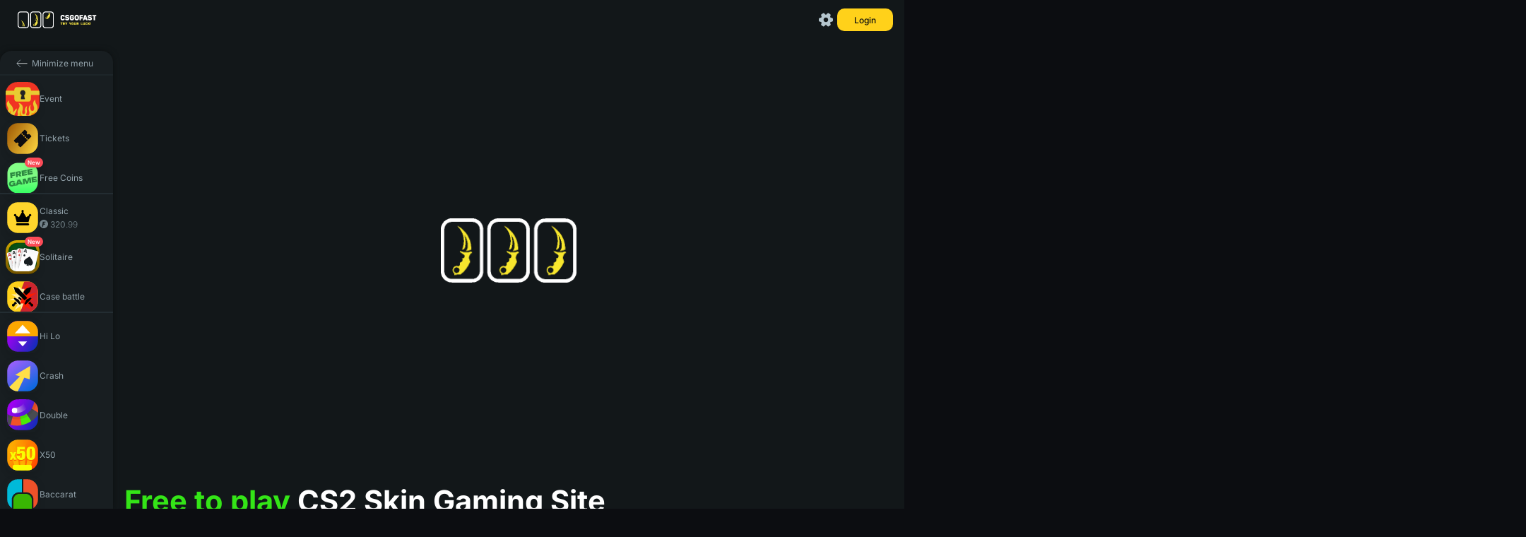

--- FILE ---
content_type: text/html; charset=utf-8
request_url: https://csgofast4.com/
body_size: 66923
content:
<!DOCTYPE html><html class="custom-scroll" lang="en" data-beasties-container><head>
    <meta charset="utf-8">
    <title>CSGO Gaming Site: One of The Best CS:GO Skin Gaming Sites</title>
    <base href="/">
    <meta name="viewport" content="width=device-width, initial-scale=1">
    <meta name="google-site-verification" content="8ASw5bDxtkox0Kk-orb6NRCCcYZt4mXsrJbLjX9Tpmk">
    <meta name="ahrefs-site-verification" content="83f6f19719c1d9f2c093e2878e615b395e4393acc44c242ba3b938998730ae23">
    <meta name="wot-verification" content="3645d51ff97f6d86b40d">
    <meta name="theme-color" content="#121a1e">
    <meta name="theme-color" content="#121a1e" media="(prefers-color-scheme: light)">
    <meta name="theme-color" content="#121a1e" media="(prefers-color-scheme: dark)">
    <link type="image/x-icon" rel="shortcut icon" href="./favicon.ico">

    <!-- additional desktop icons -->
    <link type="image/x-icon" sizes="16x16" rel="icon" href="/assets/img/favicons/favicon-16x16.ico">
    <link type="image/x-icon" sizes="32x32" rel="icon" href="/assets/img/favicons/favicon-32x32.ico">
    <link type="image/x-icon" sizes="96x96" rel="icon" href="/assets/img/favicons/favicon-96x96.ico">
    <link type="image/x-icon" sizes="120x120" rel="icon" href="/assets/img/favicons/favicon-120x120.ico">

    <!--  Android -->
    <link type="image/x-icon" sizes="72x72" rel="icon" href="/assets/img/favicons/android-icon-72x72.ico">
    <link type="image/x-icon" sizes="96x96" rel="icon" href="/assets/img/favicons/android-icon-96x96.ico">
    <link type="image/x-icon" sizes="144x144" rel="icon" href="/assets/img/favicons/android-icon-144x144.ico">
    <link type="image/x-icon" sizes="192x192" rel="icon" href="/assets/img/favicons/android-icon-192x192.ico">
    <link type="image/x-icon" sizes="512x512" rel="icon" href="/assets/img/favicons/android-icon-512x512.ico">
    <link rel="manifest" href="./manifest.webmanifest.json">

    <!-- iOS (Apple) -->
    <link type="image/x-icon" sizes="57x57" rel="apple-touch-icon" href="/assets/img/favicons/apple-touch-icon-57x57.ico">
    <link type="image/x-icon" sizes="60x60" rel="apple-touch-icon" href="/assets/img/favicons/apple-touch-icon-60x60.ico">
    <link type="image/x-icon" sizes="72x72" rel="apple-touch-icon" href="/assets/img/favicons/apple-touch-icon-72x72.ico">
    <link type="image/x-icon" sizes="76x76" rel="apple-touch-icon" href="/assets/img/favicons/apple-touch-icon-76x76.ico">
    <link type="image/x-icon" sizes="114x114" rel="apple-touch-icon" href="/assets/img/favicons/apple-touch-icon-114x114.ico">
    <link type="image/x-icon" sizes="120x120" rel="apple-touch-icon" href="/assets/img/favicons/apple-touch-icon-120x120.ico">
    <link type="image/x-icon" sizes="144x144" rel="apple-touch-icon" href="/assets/img/favicons/apple-touch-icon-144x144.ico">
    <link type="image/x-icon" sizes="152x152" rel="apple-touch-icon" href="/assets/img/favicons/apple-touch-icon-152x152.ico">
    <link type="image/x-icon" sizes="180x180" rel="apple-touch-icon" href="/assets/img/favicons/apple-touch-icon-180x180.ico">

    <!--  MacOS (Apple) -->
    <link color="#e52037" rel="mask-icon" href="/assets/img/favicons/safari-pinned-tab.svg">

    <!--  Windows -->
    <meta name="msapplication-TileColor" content="#2b5797">
    <meta name="msapplication-TileImage" content="/assets/img/favicons/mstile-144x144.ico">
    <meta name="msapplication-square70x70logo" content="/assets/img/favicons/mstile-70x70.ico">
    <meta name="msapplication-square150x150logo" content="/assets/img/favicons/mstile-150x150.ico">
    <meta name="msapplication-wide310x150logo" content="/assets/img/favicons/mstile-310x310.ico">
    <meta name="msapplication-square310x310logo" content="/assets/img/favicons/mstile-310x150.ico">
    <meta name="application-name" content="My Application">
    <meta name="msapplication-config" content="./browserconfig.xml">

    <!-- og/twitter meta tags -->
    <meta name="og:type" content="website">
    <meta name="og:image:width" content="1200">
    <meta name="og:image:height" content="630">
    <meta name="og:image:type" content="image/jpg">
    <meta name="twitter:card" content="summary_large_image">
    <meta name="theme-color" content="#121a1e">

    <link rel="preconnect" href="https://fonts.googleapis.com">
    <link rel="preconnect" href="https://fonts.gstatic.com" crossorigin>
    <style>@font-face{font-family:'Inter';font-style:normal;font-weight:100;font-display:swap;src:url(https://fonts.gstatic.com/s/inter/v20/UcC73FwrK3iLTeHuS_nVMrMxCp50SjIa2JL7SUc.woff2) format('woff2');unicode-range:U+0460-052F, U+1C80-1C8A, U+20B4, U+2DE0-2DFF, U+A640-A69F, U+FE2E-FE2F;}@font-face{font-family:'Inter';font-style:normal;font-weight:100;font-display:swap;src:url(https://fonts.gstatic.com/s/inter/v20/UcC73FwrK3iLTeHuS_nVMrMxCp50SjIa0ZL7SUc.woff2) format('woff2');unicode-range:U+0301, U+0400-045F, U+0490-0491, U+04B0-04B1, U+2116;}@font-face{font-family:'Inter';font-style:normal;font-weight:100;font-display:swap;src:url(https://fonts.gstatic.com/s/inter/v20/UcC73FwrK3iLTeHuS_nVMrMxCp50SjIa2ZL7SUc.woff2) format('woff2');unicode-range:U+1F00-1FFF;}@font-face{font-family:'Inter';font-style:normal;font-weight:100;font-display:swap;src:url(https://fonts.gstatic.com/s/inter/v20/UcC73FwrK3iLTeHuS_nVMrMxCp50SjIa1pL7SUc.woff2) format('woff2');unicode-range:U+0370-0377, U+037A-037F, U+0384-038A, U+038C, U+038E-03A1, U+03A3-03FF;}@font-face{font-family:'Inter';font-style:normal;font-weight:100;font-display:swap;src:url(https://fonts.gstatic.com/s/inter/v20/UcC73FwrK3iLTeHuS_nVMrMxCp50SjIa2pL7SUc.woff2) format('woff2');unicode-range:U+0102-0103, U+0110-0111, U+0128-0129, U+0168-0169, U+01A0-01A1, U+01AF-01B0, U+0300-0301, U+0303-0304, U+0308-0309, U+0323, U+0329, U+1EA0-1EF9, U+20AB;}@font-face{font-family:'Inter';font-style:normal;font-weight:100;font-display:swap;src:url(https://fonts.gstatic.com/s/inter/v20/UcC73FwrK3iLTeHuS_nVMrMxCp50SjIa25L7SUc.woff2) format('woff2');unicode-range:U+0100-02BA, U+02BD-02C5, U+02C7-02CC, U+02CE-02D7, U+02DD-02FF, U+0304, U+0308, U+0329, U+1D00-1DBF, U+1E00-1E9F, U+1EF2-1EFF, U+2020, U+20A0-20AB, U+20AD-20C0, U+2113, U+2C60-2C7F, U+A720-A7FF;}@font-face{font-family:'Inter';font-style:normal;font-weight:100;font-display:swap;src:url(https://fonts.gstatic.com/s/inter/v20/UcC73FwrK3iLTeHuS_nVMrMxCp50SjIa1ZL7.woff2) format('woff2');unicode-range:U+0000-00FF, U+0131, U+0152-0153, U+02BB-02BC, U+02C6, U+02DA, U+02DC, U+0304, U+0308, U+0329, U+2000-206F, U+20AC, U+2122, U+2191, U+2193, U+2212, U+2215, U+FEFF, U+FFFD;}@font-face{font-family:'Inter';font-style:normal;font-weight:200;font-display:swap;src:url(https://fonts.gstatic.com/s/inter/v20/UcC73FwrK3iLTeHuS_nVMrMxCp50SjIa2JL7SUc.woff2) format('woff2');unicode-range:U+0460-052F, U+1C80-1C8A, U+20B4, U+2DE0-2DFF, U+A640-A69F, U+FE2E-FE2F;}@font-face{font-family:'Inter';font-style:normal;font-weight:200;font-display:swap;src:url(https://fonts.gstatic.com/s/inter/v20/UcC73FwrK3iLTeHuS_nVMrMxCp50SjIa0ZL7SUc.woff2) format('woff2');unicode-range:U+0301, U+0400-045F, U+0490-0491, U+04B0-04B1, U+2116;}@font-face{font-family:'Inter';font-style:normal;font-weight:200;font-display:swap;src:url(https://fonts.gstatic.com/s/inter/v20/UcC73FwrK3iLTeHuS_nVMrMxCp50SjIa2ZL7SUc.woff2) format('woff2');unicode-range:U+1F00-1FFF;}@font-face{font-family:'Inter';font-style:normal;font-weight:200;font-display:swap;src:url(https://fonts.gstatic.com/s/inter/v20/UcC73FwrK3iLTeHuS_nVMrMxCp50SjIa1pL7SUc.woff2) format('woff2');unicode-range:U+0370-0377, U+037A-037F, U+0384-038A, U+038C, U+038E-03A1, U+03A3-03FF;}@font-face{font-family:'Inter';font-style:normal;font-weight:200;font-display:swap;src:url(https://fonts.gstatic.com/s/inter/v20/UcC73FwrK3iLTeHuS_nVMrMxCp50SjIa2pL7SUc.woff2) format('woff2');unicode-range:U+0102-0103, U+0110-0111, U+0128-0129, U+0168-0169, U+01A0-01A1, U+01AF-01B0, U+0300-0301, U+0303-0304, U+0308-0309, U+0323, U+0329, U+1EA0-1EF9, U+20AB;}@font-face{font-family:'Inter';font-style:normal;font-weight:200;font-display:swap;src:url(https://fonts.gstatic.com/s/inter/v20/UcC73FwrK3iLTeHuS_nVMrMxCp50SjIa25L7SUc.woff2) format('woff2');unicode-range:U+0100-02BA, U+02BD-02C5, U+02C7-02CC, U+02CE-02D7, U+02DD-02FF, U+0304, U+0308, U+0329, U+1D00-1DBF, U+1E00-1E9F, U+1EF2-1EFF, U+2020, U+20A0-20AB, U+20AD-20C0, U+2113, U+2C60-2C7F, U+A720-A7FF;}@font-face{font-family:'Inter';font-style:normal;font-weight:200;font-display:swap;src:url(https://fonts.gstatic.com/s/inter/v20/UcC73FwrK3iLTeHuS_nVMrMxCp50SjIa1ZL7.woff2) format('woff2');unicode-range:U+0000-00FF, U+0131, U+0152-0153, U+02BB-02BC, U+02C6, U+02DA, U+02DC, U+0304, U+0308, U+0329, U+2000-206F, U+20AC, U+2122, U+2191, U+2193, U+2212, U+2215, U+FEFF, U+FFFD;}@font-face{font-family:'Inter';font-style:normal;font-weight:300;font-display:swap;src:url(https://fonts.gstatic.com/s/inter/v20/UcC73FwrK3iLTeHuS_nVMrMxCp50SjIa2JL7SUc.woff2) format('woff2');unicode-range:U+0460-052F, U+1C80-1C8A, U+20B4, U+2DE0-2DFF, U+A640-A69F, U+FE2E-FE2F;}@font-face{font-family:'Inter';font-style:normal;font-weight:300;font-display:swap;src:url(https://fonts.gstatic.com/s/inter/v20/UcC73FwrK3iLTeHuS_nVMrMxCp50SjIa0ZL7SUc.woff2) format('woff2');unicode-range:U+0301, U+0400-045F, U+0490-0491, U+04B0-04B1, U+2116;}@font-face{font-family:'Inter';font-style:normal;font-weight:300;font-display:swap;src:url(https://fonts.gstatic.com/s/inter/v20/UcC73FwrK3iLTeHuS_nVMrMxCp50SjIa2ZL7SUc.woff2) format('woff2');unicode-range:U+1F00-1FFF;}@font-face{font-family:'Inter';font-style:normal;font-weight:300;font-display:swap;src:url(https://fonts.gstatic.com/s/inter/v20/UcC73FwrK3iLTeHuS_nVMrMxCp50SjIa1pL7SUc.woff2) format('woff2');unicode-range:U+0370-0377, U+037A-037F, U+0384-038A, U+038C, U+038E-03A1, U+03A3-03FF;}@font-face{font-family:'Inter';font-style:normal;font-weight:300;font-display:swap;src:url(https://fonts.gstatic.com/s/inter/v20/UcC73FwrK3iLTeHuS_nVMrMxCp50SjIa2pL7SUc.woff2) format('woff2');unicode-range:U+0102-0103, U+0110-0111, U+0128-0129, U+0168-0169, U+01A0-01A1, U+01AF-01B0, U+0300-0301, U+0303-0304, U+0308-0309, U+0323, U+0329, U+1EA0-1EF9, U+20AB;}@font-face{font-family:'Inter';font-style:normal;font-weight:300;font-display:swap;src:url(https://fonts.gstatic.com/s/inter/v20/UcC73FwrK3iLTeHuS_nVMrMxCp50SjIa25L7SUc.woff2) format('woff2');unicode-range:U+0100-02BA, U+02BD-02C5, U+02C7-02CC, U+02CE-02D7, U+02DD-02FF, U+0304, U+0308, U+0329, U+1D00-1DBF, U+1E00-1E9F, U+1EF2-1EFF, U+2020, U+20A0-20AB, U+20AD-20C0, U+2113, U+2C60-2C7F, U+A720-A7FF;}@font-face{font-family:'Inter';font-style:normal;font-weight:300;font-display:swap;src:url(https://fonts.gstatic.com/s/inter/v20/UcC73FwrK3iLTeHuS_nVMrMxCp50SjIa1ZL7.woff2) format('woff2');unicode-range:U+0000-00FF, U+0131, U+0152-0153, U+02BB-02BC, U+02C6, U+02DA, U+02DC, U+0304, U+0308, U+0329, U+2000-206F, U+20AC, U+2122, U+2191, U+2193, U+2212, U+2215, U+FEFF, U+FFFD;}@font-face{font-family:'Inter';font-style:normal;font-weight:400;font-display:swap;src:url(https://fonts.gstatic.com/s/inter/v20/UcC73FwrK3iLTeHuS_nVMrMxCp50SjIa2JL7SUc.woff2) format('woff2');unicode-range:U+0460-052F, U+1C80-1C8A, U+20B4, U+2DE0-2DFF, U+A640-A69F, U+FE2E-FE2F;}@font-face{font-family:'Inter';font-style:normal;font-weight:400;font-display:swap;src:url(https://fonts.gstatic.com/s/inter/v20/UcC73FwrK3iLTeHuS_nVMrMxCp50SjIa0ZL7SUc.woff2) format('woff2');unicode-range:U+0301, U+0400-045F, U+0490-0491, U+04B0-04B1, U+2116;}@font-face{font-family:'Inter';font-style:normal;font-weight:400;font-display:swap;src:url(https://fonts.gstatic.com/s/inter/v20/UcC73FwrK3iLTeHuS_nVMrMxCp50SjIa2ZL7SUc.woff2) format('woff2');unicode-range:U+1F00-1FFF;}@font-face{font-family:'Inter';font-style:normal;font-weight:400;font-display:swap;src:url(https://fonts.gstatic.com/s/inter/v20/UcC73FwrK3iLTeHuS_nVMrMxCp50SjIa1pL7SUc.woff2) format('woff2');unicode-range:U+0370-0377, U+037A-037F, U+0384-038A, U+038C, U+038E-03A1, U+03A3-03FF;}@font-face{font-family:'Inter';font-style:normal;font-weight:400;font-display:swap;src:url(https://fonts.gstatic.com/s/inter/v20/UcC73FwrK3iLTeHuS_nVMrMxCp50SjIa2pL7SUc.woff2) format('woff2');unicode-range:U+0102-0103, U+0110-0111, U+0128-0129, U+0168-0169, U+01A0-01A1, U+01AF-01B0, U+0300-0301, U+0303-0304, U+0308-0309, U+0323, U+0329, U+1EA0-1EF9, U+20AB;}@font-face{font-family:'Inter';font-style:normal;font-weight:400;font-display:swap;src:url(https://fonts.gstatic.com/s/inter/v20/UcC73FwrK3iLTeHuS_nVMrMxCp50SjIa25L7SUc.woff2) format('woff2');unicode-range:U+0100-02BA, U+02BD-02C5, U+02C7-02CC, U+02CE-02D7, U+02DD-02FF, U+0304, U+0308, U+0329, U+1D00-1DBF, U+1E00-1E9F, U+1EF2-1EFF, U+2020, U+20A0-20AB, U+20AD-20C0, U+2113, U+2C60-2C7F, U+A720-A7FF;}@font-face{font-family:'Inter';font-style:normal;font-weight:400;font-display:swap;src:url(https://fonts.gstatic.com/s/inter/v20/UcC73FwrK3iLTeHuS_nVMrMxCp50SjIa1ZL7.woff2) format('woff2');unicode-range:U+0000-00FF, U+0131, U+0152-0153, U+02BB-02BC, U+02C6, U+02DA, U+02DC, U+0304, U+0308, U+0329, U+2000-206F, U+20AC, U+2122, U+2191, U+2193, U+2212, U+2215, U+FEFF, U+FFFD;}@font-face{font-family:'Inter';font-style:normal;font-weight:500;font-display:swap;src:url(https://fonts.gstatic.com/s/inter/v20/UcC73FwrK3iLTeHuS_nVMrMxCp50SjIa2JL7SUc.woff2) format('woff2');unicode-range:U+0460-052F, U+1C80-1C8A, U+20B4, U+2DE0-2DFF, U+A640-A69F, U+FE2E-FE2F;}@font-face{font-family:'Inter';font-style:normal;font-weight:500;font-display:swap;src:url(https://fonts.gstatic.com/s/inter/v20/UcC73FwrK3iLTeHuS_nVMrMxCp50SjIa0ZL7SUc.woff2) format('woff2');unicode-range:U+0301, U+0400-045F, U+0490-0491, U+04B0-04B1, U+2116;}@font-face{font-family:'Inter';font-style:normal;font-weight:500;font-display:swap;src:url(https://fonts.gstatic.com/s/inter/v20/UcC73FwrK3iLTeHuS_nVMrMxCp50SjIa2ZL7SUc.woff2) format('woff2');unicode-range:U+1F00-1FFF;}@font-face{font-family:'Inter';font-style:normal;font-weight:500;font-display:swap;src:url(https://fonts.gstatic.com/s/inter/v20/UcC73FwrK3iLTeHuS_nVMrMxCp50SjIa1pL7SUc.woff2) format('woff2');unicode-range:U+0370-0377, U+037A-037F, U+0384-038A, U+038C, U+038E-03A1, U+03A3-03FF;}@font-face{font-family:'Inter';font-style:normal;font-weight:500;font-display:swap;src:url(https://fonts.gstatic.com/s/inter/v20/UcC73FwrK3iLTeHuS_nVMrMxCp50SjIa2pL7SUc.woff2) format('woff2');unicode-range:U+0102-0103, U+0110-0111, U+0128-0129, U+0168-0169, U+01A0-01A1, U+01AF-01B0, U+0300-0301, U+0303-0304, U+0308-0309, U+0323, U+0329, U+1EA0-1EF9, U+20AB;}@font-face{font-family:'Inter';font-style:normal;font-weight:500;font-display:swap;src:url(https://fonts.gstatic.com/s/inter/v20/UcC73FwrK3iLTeHuS_nVMrMxCp50SjIa25L7SUc.woff2) format('woff2');unicode-range:U+0100-02BA, U+02BD-02C5, U+02C7-02CC, U+02CE-02D7, U+02DD-02FF, U+0304, U+0308, U+0329, U+1D00-1DBF, U+1E00-1E9F, U+1EF2-1EFF, U+2020, U+20A0-20AB, U+20AD-20C0, U+2113, U+2C60-2C7F, U+A720-A7FF;}@font-face{font-family:'Inter';font-style:normal;font-weight:500;font-display:swap;src:url(https://fonts.gstatic.com/s/inter/v20/UcC73FwrK3iLTeHuS_nVMrMxCp50SjIa1ZL7.woff2) format('woff2');unicode-range:U+0000-00FF, U+0131, U+0152-0153, U+02BB-02BC, U+02C6, U+02DA, U+02DC, U+0304, U+0308, U+0329, U+2000-206F, U+20AC, U+2122, U+2191, U+2193, U+2212, U+2215, U+FEFF, U+FFFD;}@font-face{font-family:'Inter';font-style:normal;font-weight:600;font-display:swap;src:url(https://fonts.gstatic.com/s/inter/v20/UcC73FwrK3iLTeHuS_nVMrMxCp50SjIa2JL7SUc.woff2) format('woff2');unicode-range:U+0460-052F, U+1C80-1C8A, U+20B4, U+2DE0-2DFF, U+A640-A69F, U+FE2E-FE2F;}@font-face{font-family:'Inter';font-style:normal;font-weight:600;font-display:swap;src:url(https://fonts.gstatic.com/s/inter/v20/UcC73FwrK3iLTeHuS_nVMrMxCp50SjIa0ZL7SUc.woff2) format('woff2');unicode-range:U+0301, U+0400-045F, U+0490-0491, U+04B0-04B1, U+2116;}@font-face{font-family:'Inter';font-style:normal;font-weight:600;font-display:swap;src:url(https://fonts.gstatic.com/s/inter/v20/UcC73FwrK3iLTeHuS_nVMrMxCp50SjIa2ZL7SUc.woff2) format('woff2');unicode-range:U+1F00-1FFF;}@font-face{font-family:'Inter';font-style:normal;font-weight:600;font-display:swap;src:url(https://fonts.gstatic.com/s/inter/v20/UcC73FwrK3iLTeHuS_nVMrMxCp50SjIa1pL7SUc.woff2) format('woff2');unicode-range:U+0370-0377, U+037A-037F, U+0384-038A, U+038C, U+038E-03A1, U+03A3-03FF;}@font-face{font-family:'Inter';font-style:normal;font-weight:600;font-display:swap;src:url(https://fonts.gstatic.com/s/inter/v20/UcC73FwrK3iLTeHuS_nVMrMxCp50SjIa2pL7SUc.woff2) format('woff2');unicode-range:U+0102-0103, U+0110-0111, U+0128-0129, U+0168-0169, U+01A0-01A1, U+01AF-01B0, U+0300-0301, U+0303-0304, U+0308-0309, U+0323, U+0329, U+1EA0-1EF9, U+20AB;}@font-face{font-family:'Inter';font-style:normal;font-weight:600;font-display:swap;src:url(https://fonts.gstatic.com/s/inter/v20/UcC73FwrK3iLTeHuS_nVMrMxCp50SjIa25L7SUc.woff2) format('woff2');unicode-range:U+0100-02BA, U+02BD-02C5, U+02C7-02CC, U+02CE-02D7, U+02DD-02FF, U+0304, U+0308, U+0329, U+1D00-1DBF, U+1E00-1E9F, U+1EF2-1EFF, U+2020, U+20A0-20AB, U+20AD-20C0, U+2113, U+2C60-2C7F, U+A720-A7FF;}@font-face{font-family:'Inter';font-style:normal;font-weight:600;font-display:swap;src:url(https://fonts.gstatic.com/s/inter/v20/UcC73FwrK3iLTeHuS_nVMrMxCp50SjIa1ZL7.woff2) format('woff2');unicode-range:U+0000-00FF, U+0131, U+0152-0153, U+02BB-02BC, U+02C6, U+02DA, U+02DC, U+0304, U+0308, U+0329, U+2000-206F, U+20AC, U+2122, U+2191, U+2193, U+2212, U+2215, U+FEFF, U+FFFD;}@font-face{font-family:'Inter';font-style:normal;font-weight:700;font-display:swap;src:url(https://fonts.gstatic.com/s/inter/v20/UcC73FwrK3iLTeHuS_nVMrMxCp50SjIa2JL7SUc.woff2) format('woff2');unicode-range:U+0460-052F, U+1C80-1C8A, U+20B4, U+2DE0-2DFF, U+A640-A69F, U+FE2E-FE2F;}@font-face{font-family:'Inter';font-style:normal;font-weight:700;font-display:swap;src:url(https://fonts.gstatic.com/s/inter/v20/UcC73FwrK3iLTeHuS_nVMrMxCp50SjIa0ZL7SUc.woff2) format('woff2');unicode-range:U+0301, U+0400-045F, U+0490-0491, U+04B0-04B1, U+2116;}@font-face{font-family:'Inter';font-style:normal;font-weight:700;font-display:swap;src:url(https://fonts.gstatic.com/s/inter/v20/UcC73FwrK3iLTeHuS_nVMrMxCp50SjIa2ZL7SUc.woff2) format('woff2');unicode-range:U+1F00-1FFF;}@font-face{font-family:'Inter';font-style:normal;font-weight:700;font-display:swap;src:url(https://fonts.gstatic.com/s/inter/v20/UcC73FwrK3iLTeHuS_nVMrMxCp50SjIa1pL7SUc.woff2) format('woff2');unicode-range:U+0370-0377, U+037A-037F, U+0384-038A, U+038C, U+038E-03A1, U+03A3-03FF;}@font-face{font-family:'Inter';font-style:normal;font-weight:700;font-display:swap;src:url(https://fonts.gstatic.com/s/inter/v20/UcC73FwrK3iLTeHuS_nVMrMxCp50SjIa2pL7SUc.woff2) format('woff2');unicode-range:U+0102-0103, U+0110-0111, U+0128-0129, U+0168-0169, U+01A0-01A1, U+01AF-01B0, U+0300-0301, U+0303-0304, U+0308-0309, U+0323, U+0329, U+1EA0-1EF9, U+20AB;}@font-face{font-family:'Inter';font-style:normal;font-weight:700;font-display:swap;src:url(https://fonts.gstatic.com/s/inter/v20/UcC73FwrK3iLTeHuS_nVMrMxCp50SjIa25L7SUc.woff2) format('woff2');unicode-range:U+0100-02BA, U+02BD-02C5, U+02C7-02CC, U+02CE-02D7, U+02DD-02FF, U+0304, U+0308, U+0329, U+1D00-1DBF, U+1E00-1E9F, U+1EF2-1EFF, U+2020, U+20A0-20AB, U+20AD-20C0, U+2113, U+2C60-2C7F, U+A720-A7FF;}@font-face{font-family:'Inter';font-style:normal;font-weight:700;font-display:swap;src:url(https://fonts.gstatic.com/s/inter/v20/UcC73FwrK3iLTeHuS_nVMrMxCp50SjIa1ZL7.woff2) format('woff2');unicode-range:U+0000-00FF, U+0131, U+0152-0153, U+02BB-02BC, U+02C6, U+02DA, U+02DC, U+0304, U+0308, U+0329, U+2000-206F, U+20AC, U+2122, U+2191, U+2193, U+2212, U+2215, U+FEFF, U+FFFD;}@font-face{font-family:'Inter';font-style:normal;font-weight:800;font-display:swap;src:url(https://fonts.gstatic.com/s/inter/v20/UcC73FwrK3iLTeHuS_nVMrMxCp50SjIa2JL7SUc.woff2) format('woff2');unicode-range:U+0460-052F, U+1C80-1C8A, U+20B4, U+2DE0-2DFF, U+A640-A69F, U+FE2E-FE2F;}@font-face{font-family:'Inter';font-style:normal;font-weight:800;font-display:swap;src:url(https://fonts.gstatic.com/s/inter/v20/UcC73FwrK3iLTeHuS_nVMrMxCp50SjIa0ZL7SUc.woff2) format('woff2');unicode-range:U+0301, U+0400-045F, U+0490-0491, U+04B0-04B1, U+2116;}@font-face{font-family:'Inter';font-style:normal;font-weight:800;font-display:swap;src:url(https://fonts.gstatic.com/s/inter/v20/UcC73FwrK3iLTeHuS_nVMrMxCp50SjIa2ZL7SUc.woff2) format('woff2');unicode-range:U+1F00-1FFF;}@font-face{font-family:'Inter';font-style:normal;font-weight:800;font-display:swap;src:url(https://fonts.gstatic.com/s/inter/v20/UcC73FwrK3iLTeHuS_nVMrMxCp50SjIa1pL7SUc.woff2) format('woff2');unicode-range:U+0370-0377, U+037A-037F, U+0384-038A, U+038C, U+038E-03A1, U+03A3-03FF;}@font-face{font-family:'Inter';font-style:normal;font-weight:800;font-display:swap;src:url(https://fonts.gstatic.com/s/inter/v20/UcC73FwrK3iLTeHuS_nVMrMxCp50SjIa2pL7SUc.woff2) format('woff2');unicode-range:U+0102-0103, U+0110-0111, U+0128-0129, U+0168-0169, U+01A0-01A1, U+01AF-01B0, U+0300-0301, U+0303-0304, U+0308-0309, U+0323, U+0329, U+1EA0-1EF9, U+20AB;}@font-face{font-family:'Inter';font-style:normal;font-weight:800;font-display:swap;src:url(https://fonts.gstatic.com/s/inter/v20/UcC73FwrK3iLTeHuS_nVMrMxCp50SjIa25L7SUc.woff2) format('woff2');unicode-range:U+0100-02BA, U+02BD-02C5, U+02C7-02CC, U+02CE-02D7, U+02DD-02FF, U+0304, U+0308, U+0329, U+1D00-1DBF, U+1E00-1E9F, U+1EF2-1EFF, U+2020, U+20A0-20AB, U+20AD-20C0, U+2113, U+2C60-2C7F, U+A720-A7FF;}@font-face{font-family:'Inter';font-style:normal;font-weight:800;font-display:swap;src:url(https://fonts.gstatic.com/s/inter/v20/UcC73FwrK3iLTeHuS_nVMrMxCp50SjIa1ZL7.woff2) format('woff2');unicode-range:U+0000-00FF, U+0131, U+0152-0153, U+02BB-02BC, U+02C6, U+02DA, U+02DC, U+0304, U+0308, U+0329, U+2000-206F, U+20AC, U+2122, U+2191, U+2193, U+2212, U+2215, U+FEFF, U+FFFD;}@font-face{font-family:'Inter';font-style:normal;font-weight:900;font-display:swap;src:url(https://fonts.gstatic.com/s/inter/v20/UcC73FwrK3iLTeHuS_nVMrMxCp50SjIa2JL7SUc.woff2) format('woff2');unicode-range:U+0460-052F, U+1C80-1C8A, U+20B4, U+2DE0-2DFF, U+A640-A69F, U+FE2E-FE2F;}@font-face{font-family:'Inter';font-style:normal;font-weight:900;font-display:swap;src:url(https://fonts.gstatic.com/s/inter/v20/UcC73FwrK3iLTeHuS_nVMrMxCp50SjIa0ZL7SUc.woff2) format('woff2');unicode-range:U+0301, U+0400-045F, U+0490-0491, U+04B0-04B1, U+2116;}@font-face{font-family:'Inter';font-style:normal;font-weight:900;font-display:swap;src:url(https://fonts.gstatic.com/s/inter/v20/UcC73FwrK3iLTeHuS_nVMrMxCp50SjIa2ZL7SUc.woff2) format('woff2');unicode-range:U+1F00-1FFF;}@font-face{font-family:'Inter';font-style:normal;font-weight:900;font-display:swap;src:url(https://fonts.gstatic.com/s/inter/v20/UcC73FwrK3iLTeHuS_nVMrMxCp50SjIa1pL7SUc.woff2) format('woff2');unicode-range:U+0370-0377, U+037A-037F, U+0384-038A, U+038C, U+038E-03A1, U+03A3-03FF;}@font-face{font-family:'Inter';font-style:normal;font-weight:900;font-display:swap;src:url(https://fonts.gstatic.com/s/inter/v20/UcC73FwrK3iLTeHuS_nVMrMxCp50SjIa2pL7SUc.woff2) format('woff2');unicode-range:U+0102-0103, U+0110-0111, U+0128-0129, U+0168-0169, U+01A0-01A1, U+01AF-01B0, U+0300-0301, U+0303-0304, U+0308-0309, U+0323, U+0329, U+1EA0-1EF9, U+20AB;}@font-face{font-family:'Inter';font-style:normal;font-weight:900;font-display:swap;src:url(https://fonts.gstatic.com/s/inter/v20/UcC73FwrK3iLTeHuS_nVMrMxCp50SjIa25L7SUc.woff2) format('woff2');unicode-range:U+0100-02BA, U+02BD-02C5, U+02C7-02CC, U+02CE-02D7, U+02DD-02FF, U+0304, U+0308, U+0329, U+1D00-1DBF, U+1E00-1E9F, U+1EF2-1EFF, U+2020, U+20A0-20AB, U+20AD-20C0, U+2113, U+2C60-2C7F, U+A720-A7FF;}@font-face{font-family:'Inter';font-style:normal;font-weight:900;font-display:swap;src:url(https://fonts.gstatic.com/s/inter/v20/UcC73FwrK3iLTeHuS_nVMrMxCp50SjIa1ZL7.woff2) format('woff2');unicode-range:U+0000-00FF, U+0131, U+0152-0153, U+02BB-02BC, U+02C6, U+02DA, U+02DC, U+0304, U+0308, U+0329, U+2000-206F, U+20AC, U+2122, U+2191, U+2193, U+2212, U+2215, U+FEFF, U+FFFD;}@font-face{font-family:'PT Sans';font-style:italic;font-weight:400;font-display:swap;src:url(https://fonts.gstatic.com/s/ptsans/v18/jizYRExUiTo99u79D0e0ysmIEDQ.woff2) format('woff2');unicode-range:U+0460-052F, U+1C80-1C8A, U+20B4, U+2DE0-2DFF, U+A640-A69F, U+FE2E-FE2F;}@font-face{font-family:'PT Sans';font-style:italic;font-weight:400;font-display:swap;src:url(https://fonts.gstatic.com/s/ptsans/v18/jizYRExUiTo99u79D0e0w8mIEDQ.woff2) format('woff2');unicode-range:U+0301, U+0400-045F, U+0490-0491, U+04B0-04B1, U+2116;}@font-face{font-family:'PT Sans';font-style:italic;font-weight:400;font-display:swap;src:url(https://fonts.gstatic.com/s/ptsans/v18/jizYRExUiTo99u79D0e0ycmIEDQ.woff2) format('woff2');unicode-range:U+0100-02BA, U+02BD-02C5, U+02C7-02CC, U+02CE-02D7, U+02DD-02FF, U+0304, U+0308, U+0329, U+1D00-1DBF, U+1E00-1E9F, U+1EF2-1EFF, U+2020, U+20A0-20AB, U+20AD-20C0, U+2113, U+2C60-2C7F, U+A720-A7FF;}@font-face{font-family:'PT Sans';font-style:italic;font-weight:400;font-display:swap;src:url(https://fonts.gstatic.com/s/ptsans/v18/jizYRExUiTo99u79D0e0x8mI.woff2) format('woff2');unicode-range:U+0000-00FF, U+0131, U+0152-0153, U+02BB-02BC, U+02C6, U+02DA, U+02DC, U+0304, U+0308, U+0329, U+2000-206F, U+20AC, U+2122, U+2191, U+2193, U+2212, U+2215, U+FEFF, U+FFFD;}@font-face{font-family:'PT Sans';font-style:italic;font-weight:700;font-display:swap;src:url(https://fonts.gstatic.com/s/ptsans/v18/jizdRExUiTo99u79D0e8fOydIhUdwzM.woff2) format('woff2');unicode-range:U+0460-052F, U+1C80-1C8A, U+20B4, U+2DE0-2DFF, U+A640-A69F, U+FE2E-FE2F;}@font-face{font-family:'PT Sans';font-style:italic;font-weight:700;font-display:swap;src:url(https://fonts.gstatic.com/s/ptsans/v18/jizdRExUiTo99u79D0e8fOydKxUdwzM.woff2) format('woff2');unicode-range:U+0301, U+0400-045F, U+0490-0491, U+04B0-04B1, U+2116;}@font-face{font-family:'PT Sans';font-style:italic;font-weight:700;font-display:swap;src:url(https://fonts.gstatic.com/s/ptsans/v18/jizdRExUiTo99u79D0e8fOydIRUdwzM.woff2) format('woff2');unicode-range:U+0100-02BA, U+02BD-02C5, U+02C7-02CC, U+02CE-02D7, U+02DD-02FF, U+0304, U+0308, U+0329, U+1D00-1DBF, U+1E00-1E9F, U+1EF2-1EFF, U+2020, U+20A0-20AB, U+20AD-20C0, U+2113, U+2C60-2C7F, U+A720-A7FF;}@font-face{font-family:'PT Sans';font-style:italic;font-weight:700;font-display:swap;src:url(https://fonts.gstatic.com/s/ptsans/v18/jizdRExUiTo99u79D0e8fOydLxUd.woff2) format('woff2');unicode-range:U+0000-00FF, U+0131, U+0152-0153, U+02BB-02BC, U+02C6, U+02DA, U+02DC, U+0304, U+0308, U+0329, U+2000-206F, U+20AC, U+2122, U+2191, U+2193, U+2212, U+2215, U+FEFF, U+FFFD;}@font-face{font-family:'PT Sans';font-style:normal;font-weight:400;font-display:swap;src:url(https://fonts.gstatic.com/s/ptsans/v18/jizaRExUiTo99u79D0-ExdGM.woff2) format('woff2');unicode-range:U+0460-052F, U+1C80-1C8A, U+20B4, U+2DE0-2DFF, U+A640-A69F, U+FE2E-FE2F;}@font-face{font-family:'PT Sans';font-style:normal;font-weight:400;font-display:swap;src:url(https://fonts.gstatic.com/s/ptsans/v18/jizaRExUiTo99u79D0aExdGM.woff2) format('woff2');unicode-range:U+0301, U+0400-045F, U+0490-0491, U+04B0-04B1, U+2116;}@font-face{font-family:'PT Sans';font-style:normal;font-weight:400;font-display:swap;src:url(https://fonts.gstatic.com/s/ptsans/v18/jizaRExUiTo99u79D0yExdGM.woff2) format('woff2');unicode-range:U+0100-02BA, U+02BD-02C5, U+02C7-02CC, U+02CE-02D7, U+02DD-02FF, U+0304, U+0308, U+0329, U+1D00-1DBF, U+1E00-1E9F, U+1EF2-1EFF, U+2020, U+20A0-20AB, U+20AD-20C0, U+2113, U+2C60-2C7F, U+A720-A7FF;}@font-face{font-family:'PT Sans';font-style:normal;font-weight:400;font-display:swap;src:url(https://fonts.gstatic.com/s/ptsans/v18/jizaRExUiTo99u79D0KExQ.woff2) format('woff2');unicode-range:U+0000-00FF, U+0131, U+0152-0153, U+02BB-02BC, U+02C6, U+02DA, U+02DC, U+0304, U+0308, U+0329, U+2000-206F, U+20AC, U+2122, U+2191, U+2193, U+2212, U+2215, U+FEFF, U+FFFD;}@font-face{font-family:'PT Sans';font-style:normal;font-weight:700;font-display:swap;src:url(https://fonts.gstatic.com/s/ptsans/v18/jizfRExUiTo99u79B_mh0OOtLQ0Z.woff2) format('woff2');unicode-range:U+0460-052F, U+1C80-1C8A, U+20B4, U+2DE0-2DFF, U+A640-A69F, U+FE2E-FE2F;}@font-face{font-family:'PT Sans';font-style:normal;font-weight:700;font-display:swap;src:url(https://fonts.gstatic.com/s/ptsans/v18/jizfRExUiTo99u79B_mh0OqtLQ0Z.woff2) format('woff2');unicode-range:U+0301, U+0400-045F, U+0490-0491, U+04B0-04B1, U+2116;}@font-face{font-family:'PT Sans';font-style:normal;font-weight:700;font-display:swap;src:url(https://fonts.gstatic.com/s/ptsans/v18/jizfRExUiTo99u79B_mh0OCtLQ0Z.woff2) format('woff2');unicode-range:U+0100-02BA, U+02BD-02C5, U+02C7-02CC, U+02CE-02D7, U+02DD-02FF, U+0304, U+0308, U+0329, U+1D00-1DBF, U+1E00-1E9F, U+1EF2-1EFF, U+2020, U+20A0-20AB, U+20AD-20C0, U+2113, U+2C60-2C7F, U+A720-A7FF;}@font-face{font-family:'PT Sans';font-style:normal;font-weight:700;font-display:swap;src:url(https://fonts.gstatic.com/s/ptsans/v18/jizfRExUiTo99u79B_mh0O6tLQ.woff2) format('woff2');unicode-range:U+0000-00FF, U+0131, U+0152-0153, U+02BB-02BC, U+02C6, U+02DA, U+02DC, U+0304, U+0308, U+0329, U+2000-206F, U+20AC, U+2122, U+2191, U+2193, U+2212, U+2215, U+FEFF, U+FFFD;}@font-face{font-family:'Roboto';font-style:italic;font-weight:400;font-stretch:100%;font-display:swap;src:url(https://fonts.gstatic.com/s/roboto/v49/KFOKCnqEu92Fr1Mu53ZEC9_Vu3r1gIhOszmOClHrs6ljXfMMLoHQuAX-k2Qn.woff2) format('woff2');unicode-range:U+0460-052F, U+1C80-1C8A, U+20B4, U+2DE0-2DFF, U+A640-A69F, U+FE2E-FE2F;}@font-face{font-family:'Roboto';font-style:italic;font-weight:400;font-stretch:100%;font-display:swap;src:url(https://fonts.gstatic.com/s/roboto/v49/KFOKCnqEu92Fr1Mu53ZEC9_Vu3r1gIhOszmOClHrs6ljXfMMLoHQuAz-k2Qn.woff2) format('woff2');unicode-range:U+0301, U+0400-045F, U+0490-0491, U+04B0-04B1, U+2116;}@font-face{font-family:'Roboto';font-style:italic;font-weight:400;font-stretch:100%;font-display:swap;src:url(https://fonts.gstatic.com/s/roboto/v49/KFOKCnqEu92Fr1Mu53ZEC9_Vu3r1gIhOszmOClHrs6ljXfMMLoHQuAT-k2Qn.woff2) format('woff2');unicode-range:U+1F00-1FFF;}@font-face{font-family:'Roboto';font-style:italic;font-weight:400;font-stretch:100%;font-display:swap;src:url(https://fonts.gstatic.com/s/roboto/v49/KFOKCnqEu92Fr1Mu53ZEC9_Vu3r1gIhOszmOClHrs6ljXfMMLoHQuAv-k2Qn.woff2) format('woff2');unicode-range:U+0370-0377, U+037A-037F, U+0384-038A, U+038C, U+038E-03A1, U+03A3-03FF;}@font-face{font-family:'Roboto';font-style:italic;font-weight:400;font-stretch:100%;font-display:swap;src:url(https://fonts.gstatic.com/s/roboto/v49/KFOKCnqEu92Fr1Mu53ZEC9_Vu3r1gIhOszmOClHrs6ljXfMMLoHQuHT-k2Qn.woff2) format('woff2');unicode-range:U+0302-0303, U+0305, U+0307-0308, U+0310, U+0312, U+0315, U+031A, U+0326-0327, U+032C, U+032F-0330, U+0332-0333, U+0338, U+033A, U+0346, U+034D, U+0391-03A1, U+03A3-03A9, U+03B1-03C9, U+03D1, U+03D5-03D6, U+03F0-03F1, U+03F4-03F5, U+2016-2017, U+2034-2038, U+203C, U+2040, U+2043, U+2047, U+2050, U+2057, U+205F, U+2070-2071, U+2074-208E, U+2090-209C, U+20D0-20DC, U+20E1, U+20E5-20EF, U+2100-2112, U+2114-2115, U+2117-2121, U+2123-214F, U+2190, U+2192, U+2194-21AE, U+21B0-21E5, U+21F1-21F2, U+21F4-2211, U+2213-2214, U+2216-22FF, U+2308-230B, U+2310, U+2319, U+231C-2321, U+2336-237A, U+237C, U+2395, U+239B-23B7, U+23D0, U+23DC-23E1, U+2474-2475, U+25AF, U+25B3, U+25B7, U+25BD, U+25C1, U+25CA, U+25CC, U+25FB, U+266D-266F, U+27C0-27FF, U+2900-2AFF, U+2B0E-2B11, U+2B30-2B4C, U+2BFE, U+3030, U+FF5B, U+FF5D, U+1D400-1D7FF, U+1EE00-1EEFF;}@font-face{font-family:'Roboto';font-style:italic;font-weight:400;font-stretch:100%;font-display:swap;src:url(https://fonts.gstatic.com/s/roboto/v49/KFOKCnqEu92Fr1Mu53ZEC9_Vu3r1gIhOszmOClHrs6ljXfMMLoHQuGb-k2Qn.woff2) format('woff2');unicode-range:U+0001-000C, U+000E-001F, U+007F-009F, U+20DD-20E0, U+20E2-20E4, U+2150-218F, U+2190, U+2192, U+2194-2199, U+21AF, U+21E6-21F0, U+21F3, U+2218-2219, U+2299, U+22C4-22C6, U+2300-243F, U+2440-244A, U+2460-24FF, U+25A0-27BF, U+2800-28FF, U+2921-2922, U+2981, U+29BF, U+29EB, U+2B00-2BFF, U+4DC0-4DFF, U+FFF9-FFFB, U+10140-1018E, U+10190-1019C, U+101A0, U+101D0-101FD, U+102E0-102FB, U+10E60-10E7E, U+1D2C0-1D2D3, U+1D2E0-1D37F, U+1F000-1F0FF, U+1F100-1F1AD, U+1F1E6-1F1FF, U+1F30D-1F30F, U+1F315, U+1F31C, U+1F31E, U+1F320-1F32C, U+1F336, U+1F378, U+1F37D, U+1F382, U+1F393-1F39F, U+1F3A7-1F3A8, U+1F3AC-1F3AF, U+1F3C2, U+1F3C4-1F3C6, U+1F3CA-1F3CE, U+1F3D4-1F3E0, U+1F3ED, U+1F3F1-1F3F3, U+1F3F5-1F3F7, U+1F408, U+1F415, U+1F41F, U+1F426, U+1F43F, U+1F441-1F442, U+1F444, U+1F446-1F449, U+1F44C-1F44E, U+1F453, U+1F46A, U+1F47D, U+1F4A3, U+1F4B0, U+1F4B3, U+1F4B9, U+1F4BB, U+1F4BF, U+1F4C8-1F4CB, U+1F4D6, U+1F4DA, U+1F4DF, U+1F4E3-1F4E6, U+1F4EA-1F4ED, U+1F4F7, U+1F4F9-1F4FB, U+1F4FD-1F4FE, U+1F503, U+1F507-1F50B, U+1F50D, U+1F512-1F513, U+1F53E-1F54A, U+1F54F-1F5FA, U+1F610, U+1F650-1F67F, U+1F687, U+1F68D, U+1F691, U+1F694, U+1F698, U+1F6AD, U+1F6B2, U+1F6B9-1F6BA, U+1F6BC, U+1F6C6-1F6CF, U+1F6D3-1F6D7, U+1F6E0-1F6EA, U+1F6F0-1F6F3, U+1F6F7-1F6FC, U+1F700-1F7FF, U+1F800-1F80B, U+1F810-1F847, U+1F850-1F859, U+1F860-1F887, U+1F890-1F8AD, U+1F8B0-1F8BB, U+1F8C0-1F8C1, U+1F900-1F90B, U+1F93B, U+1F946, U+1F984, U+1F996, U+1F9E9, U+1FA00-1FA6F, U+1FA70-1FA7C, U+1FA80-1FA89, U+1FA8F-1FAC6, U+1FACE-1FADC, U+1FADF-1FAE9, U+1FAF0-1FAF8, U+1FB00-1FBFF;}@font-face{font-family:'Roboto';font-style:italic;font-weight:400;font-stretch:100%;font-display:swap;src:url(https://fonts.gstatic.com/s/roboto/v49/KFOKCnqEu92Fr1Mu53ZEC9_Vu3r1gIhOszmOClHrs6ljXfMMLoHQuAf-k2Qn.woff2) format('woff2');unicode-range:U+0102-0103, U+0110-0111, U+0128-0129, U+0168-0169, U+01A0-01A1, U+01AF-01B0, U+0300-0301, U+0303-0304, U+0308-0309, U+0323, U+0329, U+1EA0-1EF9, U+20AB;}@font-face{font-family:'Roboto';font-style:italic;font-weight:400;font-stretch:100%;font-display:swap;src:url(https://fonts.gstatic.com/s/roboto/v49/KFOKCnqEu92Fr1Mu53ZEC9_Vu3r1gIhOszmOClHrs6ljXfMMLoHQuAb-k2Qn.woff2) format('woff2');unicode-range:U+0100-02BA, U+02BD-02C5, U+02C7-02CC, U+02CE-02D7, U+02DD-02FF, U+0304, U+0308, U+0329, U+1D00-1DBF, U+1E00-1E9F, U+1EF2-1EFF, U+2020, U+20A0-20AB, U+20AD-20C0, U+2113, U+2C60-2C7F, U+A720-A7FF;}@font-face{font-family:'Roboto';font-style:italic;font-weight:400;font-stretch:100%;font-display:swap;src:url(https://fonts.gstatic.com/s/roboto/v49/KFOKCnqEu92Fr1Mu53ZEC9_Vu3r1gIhOszmOClHrs6ljXfMMLoHQuAj-kw.woff2) format('woff2');unicode-range:U+0000-00FF, U+0131, U+0152-0153, U+02BB-02BC, U+02C6, U+02DA, U+02DC, U+0304, U+0308, U+0329, U+2000-206F, U+20AC, U+2122, U+2191, U+2193, U+2212, U+2215, U+FEFF, U+FFFD;}@font-face{font-family:'Roboto';font-style:normal;font-weight:300;font-stretch:100%;font-display:swap;src:url(https://fonts.gstatic.com/s/roboto/v49/KFO7CnqEu92Fr1ME7kSn66aGLdTylUAMa3GUBGEe.woff2) format('woff2');unicode-range:U+0460-052F, U+1C80-1C8A, U+20B4, U+2DE0-2DFF, U+A640-A69F, U+FE2E-FE2F;}@font-face{font-family:'Roboto';font-style:normal;font-weight:300;font-stretch:100%;font-display:swap;src:url(https://fonts.gstatic.com/s/roboto/v49/KFO7CnqEu92Fr1ME7kSn66aGLdTylUAMa3iUBGEe.woff2) format('woff2');unicode-range:U+0301, U+0400-045F, U+0490-0491, U+04B0-04B1, U+2116;}@font-face{font-family:'Roboto';font-style:normal;font-weight:300;font-stretch:100%;font-display:swap;src:url(https://fonts.gstatic.com/s/roboto/v49/KFO7CnqEu92Fr1ME7kSn66aGLdTylUAMa3CUBGEe.woff2) format('woff2');unicode-range:U+1F00-1FFF;}@font-face{font-family:'Roboto';font-style:normal;font-weight:300;font-stretch:100%;font-display:swap;src:url(https://fonts.gstatic.com/s/roboto/v49/KFO7CnqEu92Fr1ME7kSn66aGLdTylUAMa3-UBGEe.woff2) format('woff2');unicode-range:U+0370-0377, U+037A-037F, U+0384-038A, U+038C, U+038E-03A1, U+03A3-03FF;}@font-face{font-family:'Roboto';font-style:normal;font-weight:300;font-stretch:100%;font-display:swap;src:url(https://fonts.gstatic.com/s/roboto/v49/KFO7CnqEu92Fr1ME7kSn66aGLdTylUAMawCUBGEe.woff2) format('woff2');unicode-range:U+0302-0303, U+0305, U+0307-0308, U+0310, U+0312, U+0315, U+031A, U+0326-0327, U+032C, U+032F-0330, U+0332-0333, U+0338, U+033A, U+0346, U+034D, U+0391-03A1, U+03A3-03A9, U+03B1-03C9, U+03D1, U+03D5-03D6, U+03F0-03F1, U+03F4-03F5, U+2016-2017, U+2034-2038, U+203C, U+2040, U+2043, U+2047, U+2050, U+2057, U+205F, U+2070-2071, U+2074-208E, U+2090-209C, U+20D0-20DC, U+20E1, U+20E5-20EF, U+2100-2112, U+2114-2115, U+2117-2121, U+2123-214F, U+2190, U+2192, U+2194-21AE, U+21B0-21E5, U+21F1-21F2, U+21F4-2211, U+2213-2214, U+2216-22FF, U+2308-230B, U+2310, U+2319, U+231C-2321, U+2336-237A, U+237C, U+2395, U+239B-23B7, U+23D0, U+23DC-23E1, U+2474-2475, U+25AF, U+25B3, U+25B7, U+25BD, U+25C1, U+25CA, U+25CC, U+25FB, U+266D-266F, U+27C0-27FF, U+2900-2AFF, U+2B0E-2B11, U+2B30-2B4C, U+2BFE, U+3030, U+FF5B, U+FF5D, U+1D400-1D7FF, U+1EE00-1EEFF;}@font-face{font-family:'Roboto';font-style:normal;font-weight:300;font-stretch:100%;font-display:swap;src:url(https://fonts.gstatic.com/s/roboto/v49/KFO7CnqEu92Fr1ME7kSn66aGLdTylUAMaxKUBGEe.woff2) format('woff2');unicode-range:U+0001-000C, U+000E-001F, U+007F-009F, U+20DD-20E0, U+20E2-20E4, U+2150-218F, U+2190, U+2192, U+2194-2199, U+21AF, U+21E6-21F0, U+21F3, U+2218-2219, U+2299, U+22C4-22C6, U+2300-243F, U+2440-244A, U+2460-24FF, U+25A0-27BF, U+2800-28FF, U+2921-2922, U+2981, U+29BF, U+29EB, U+2B00-2BFF, U+4DC0-4DFF, U+FFF9-FFFB, U+10140-1018E, U+10190-1019C, U+101A0, U+101D0-101FD, U+102E0-102FB, U+10E60-10E7E, U+1D2C0-1D2D3, U+1D2E0-1D37F, U+1F000-1F0FF, U+1F100-1F1AD, U+1F1E6-1F1FF, U+1F30D-1F30F, U+1F315, U+1F31C, U+1F31E, U+1F320-1F32C, U+1F336, U+1F378, U+1F37D, U+1F382, U+1F393-1F39F, U+1F3A7-1F3A8, U+1F3AC-1F3AF, U+1F3C2, U+1F3C4-1F3C6, U+1F3CA-1F3CE, U+1F3D4-1F3E0, U+1F3ED, U+1F3F1-1F3F3, U+1F3F5-1F3F7, U+1F408, U+1F415, U+1F41F, U+1F426, U+1F43F, U+1F441-1F442, U+1F444, U+1F446-1F449, U+1F44C-1F44E, U+1F453, U+1F46A, U+1F47D, U+1F4A3, U+1F4B0, U+1F4B3, U+1F4B9, U+1F4BB, U+1F4BF, U+1F4C8-1F4CB, U+1F4D6, U+1F4DA, U+1F4DF, U+1F4E3-1F4E6, U+1F4EA-1F4ED, U+1F4F7, U+1F4F9-1F4FB, U+1F4FD-1F4FE, U+1F503, U+1F507-1F50B, U+1F50D, U+1F512-1F513, U+1F53E-1F54A, U+1F54F-1F5FA, U+1F610, U+1F650-1F67F, U+1F687, U+1F68D, U+1F691, U+1F694, U+1F698, U+1F6AD, U+1F6B2, U+1F6B9-1F6BA, U+1F6BC, U+1F6C6-1F6CF, U+1F6D3-1F6D7, U+1F6E0-1F6EA, U+1F6F0-1F6F3, U+1F6F7-1F6FC, U+1F700-1F7FF, U+1F800-1F80B, U+1F810-1F847, U+1F850-1F859, U+1F860-1F887, U+1F890-1F8AD, U+1F8B0-1F8BB, U+1F8C0-1F8C1, U+1F900-1F90B, U+1F93B, U+1F946, U+1F984, U+1F996, U+1F9E9, U+1FA00-1FA6F, U+1FA70-1FA7C, U+1FA80-1FA89, U+1FA8F-1FAC6, U+1FACE-1FADC, U+1FADF-1FAE9, U+1FAF0-1FAF8, U+1FB00-1FBFF;}@font-face{font-family:'Roboto';font-style:normal;font-weight:300;font-stretch:100%;font-display:swap;src:url(https://fonts.gstatic.com/s/roboto/v49/KFO7CnqEu92Fr1ME7kSn66aGLdTylUAMa3OUBGEe.woff2) format('woff2');unicode-range:U+0102-0103, U+0110-0111, U+0128-0129, U+0168-0169, U+01A0-01A1, U+01AF-01B0, U+0300-0301, U+0303-0304, U+0308-0309, U+0323, U+0329, U+1EA0-1EF9, U+20AB;}@font-face{font-family:'Roboto';font-style:normal;font-weight:300;font-stretch:100%;font-display:swap;src:url(https://fonts.gstatic.com/s/roboto/v49/KFO7CnqEu92Fr1ME7kSn66aGLdTylUAMa3KUBGEe.woff2) format('woff2');unicode-range:U+0100-02BA, U+02BD-02C5, U+02C7-02CC, U+02CE-02D7, U+02DD-02FF, U+0304, U+0308, U+0329, U+1D00-1DBF, U+1E00-1E9F, U+1EF2-1EFF, U+2020, U+20A0-20AB, U+20AD-20C0, U+2113, U+2C60-2C7F, U+A720-A7FF;}@font-face{font-family:'Roboto';font-style:normal;font-weight:300;font-stretch:100%;font-display:swap;src:url(https://fonts.gstatic.com/s/roboto/v49/KFO7CnqEu92Fr1ME7kSn66aGLdTylUAMa3yUBA.woff2) format('woff2');unicode-range:U+0000-00FF, U+0131, U+0152-0153, U+02BB-02BC, U+02C6, U+02DA, U+02DC, U+0304, U+0308, U+0329, U+2000-206F, U+20AC, U+2122, U+2191, U+2193, U+2212, U+2215, U+FEFF, U+FFFD;}@font-face{font-family:'Roboto';font-style:normal;font-weight:400;font-stretch:100%;font-display:swap;src:url(https://fonts.gstatic.com/s/roboto/v49/KFO7CnqEu92Fr1ME7kSn66aGLdTylUAMa3GUBGEe.woff2) format('woff2');unicode-range:U+0460-052F, U+1C80-1C8A, U+20B4, U+2DE0-2DFF, U+A640-A69F, U+FE2E-FE2F;}@font-face{font-family:'Roboto';font-style:normal;font-weight:400;font-stretch:100%;font-display:swap;src:url(https://fonts.gstatic.com/s/roboto/v49/KFO7CnqEu92Fr1ME7kSn66aGLdTylUAMa3iUBGEe.woff2) format('woff2');unicode-range:U+0301, U+0400-045F, U+0490-0491, U+04B0-04B1, U+2116;}@font-face{font-family:'Roboto';font-style:normal;font-weight:400;font-stretch:100%;font-display:swap;src:url(https://fonts.gstatic.com/s/roboto/v49/KFO7CnqEu92Fr1ME7kSn66aGLdTylUAMa3CUBGEe.woff2) format('woff2');unicode-range:U+1F00-1FFF;}@font-face{font-family:'Roboto';font-style:normal;font-weight:400;font-stretch:100%;font-display:swap;src:url(https://fonts.gstatic.com/s/roboto/v49/KFO7CnqEu92Fr1ME7kSn66aGLdTylUAMa3-UBGEe.woff2) format('woff2');unicode-range:U+0370-0377, U+037A-037F, U+0384-038A, U+038C, U+038E-03A1, U+03A3-03FF;}@font-face{font-family:'Roboto';font-style:normal;font-weight:400;font-stretch:100%;font-display:swap;src:url(https://fonts.gstatic.com/s/roboto/v49/KFO7CnqEu92Fr1ME7kSn66aGLdTylUAMawCUBGEe.woff2) format('woff2');unicode-range:U+0302-0303, U+0305, U+0307-0308, U+0310, U+0312, U+0315, U+031A, U+0326-0327, U+032C, U+032F-0330, U+0332-0333, U+0338, U+033A, U+0346, U+034D, U+0391-03A1, U+03A3-03A9, U+03B1-03C9, U+03D1, U+03D5-03D6, U+03F0-03F1, U+03F4-03F5, U+2016-2017, U+2034-2038, U+203C, U+2040, U+2043, U+2047, U+2050, U+2057, U+205F, U+2070-2071, U+2074-208E, U+2090-209C, U+20D0-20DC, U+20E1, U+20E5-20EF, U+2100-2112, U+2114-2115, U+2117-2121, U+2123-214F, U+2190, U+2192, U+2194-21AE, U+21B0-21E5, U+21F1-21F2, U+21F4-2211, U+2213-2214, U+2216-22FF, U+2308-230B, U+2310, U+2319, U+231C-2321, U+2336-237A, U+237C, U+2395, U+239B-23B7, U+23D0, U+23DC-23E1, U+2474-2475, U+25AF, U+25B3, U+25B7, U+25BD, U+25C1, U+25CA, U+25CC, U+25FB, U+266D-266F, U+27C0-27FF, U+2900-2AFF, U+2B0E-2B11, U+2B30-2B4C, U+2BFE, U+3030, U+FF5B, U+FF5D, U+1D400-1D7FF, U+1EE00-1EEFF;}@font-face{font-family:'Roboto';font-style:normal;font-weight:400;font-stretch:100%;font-display:swap;src:url(https://fonts.gstatic.com/s/roboto/v49/KFO7CnqEu92Fr1ME7kSn66aGLdTylUAMaxKUBGEe.woff2) format('woff2');unicode-range:U+0001-000C, U+000E-001F, U+007F-009F, U+20DD-20E0, U+20E2-20E4, U+2150-218F, U+2190, U+2192, U+2194-2199, U+21AF, U+21E6-21F0, U+21F3, U+2218-2219, U+2299, U+22C4-22C6, U+2300-243F, U+2440-244A, U+2460-24FF, U+25A0-27BF, U+2800-28FF, U+2921-2922, U+2981, U+29BF, U+29EB, U+2B00-2BFF, U+4DC0-4DFF, U+FFF9-FFFB, U+10140-1018E, U+10190-1019C, U+101A0, U+101D0-101FD, U+102E0-102FB, U+10E60-10E7E, U+1D2C0-1D2D3, U+1D2E0-1D37F, U+1F000-1F0FF, U+1F100-1F1AD, U+1F1E6-1F1FF, U+1F30D-1F30F, U+1F315, U+1F31C, U+1F31E, U+1F320-1F32C, U+1F336, U+1F378, U+1F37D, U+1F382, U+1F393-1F39F, U+1F3A7-1F3A8, U+1F3AC-1F3AF, U+1F3C2, U+1F3C4-1F3C6, U+1F3CA-1F3CE, U+1F3D4-1F3E0, U+1F3ED, U+1F3F1-1F3F3, U+1F3F5-1F3F7, U+1F408, U+1F415, U+1F41F, U+1F426, U+1F43F, U+1F441-1F442, U+1F444, U+1F446-1F449, U+1F44C-1F44E, U+1F453, U+1F46A, U+1F47D, U+1F4A3, U+1F4B0, U+1F4B3, U+1F4B9, U+1F4BB, U+1F4BF, U+1F4C8-1F4CB, U+1F4D6, U+1F4DA, U+1F4DF, U+1F4E3-1F4E6, U+1F4EA-1F4ED, U+1F4F7, U+1F4F9-1F4FB, U+1F4FD-1F4FE, U+1F503, U+1F507-1F50B, U+1F50D, U+1F512-1F513, U+1F53E-1F54A, U+1F54F-1F5FA, U+1F610, U+1F650-1F67F, U+1F687, U+1F68D, U+1F691, U+1F694, U+1F698, U+1F6AD, U+1F6B2, U+1F6B9-1F6BA, U+1F6BC, U+1F6C6-1F6CF, U+1F6D3-1F6D7, U+1F6E0-1F6EA, U+1F6F0-1F6F3, U+1F6F7-1F6FC, U+1F700-1F7FF, U+1F800-1F80B, U+1F810-1F847, U+1F850-1F859, U+1F860-1F887, U+1F890-1F8AD, U+1F8B0-1F8BB, U+1F8C0-1F8C1, U+1F900-1F90B, U+1F93B, U+1F946, U+1F984, U+1F996, U+1F9E9, U+1FA00-1FA6F, U+1FA70-1FA7C, U+1FA80-1FA89, U+1FA8F-1FAC6, U+1FACE-1FADC, U+1FADF-1FAE9, U+1FAF0-1FAF8, U+1FB00-1FBFF;}@font-face{font-family:'Roboto';font-style:normal;font-weight:400;font-stretch:100%;font-display:swap;src:url(https://fonts.gstatic.com/s/roboto/v49/KFO7CnqEu92Fr1ME7kSn66aGLdTylUAMa3OUBGEe.woff2) format('woff2');unicode-range:U+0102-0103, U+0110-0111, U+0128-0129, U+0168-0169, U+01A0-01A1, U+01AF-01B0, U+0300-0301, U+0303-0304, U+0308-0309, U+0323, U+0329, U+1EA0-1EF9, U+20AB;}@font-face{font-family:'Roboto';font-style:normal;font-weight:400;font-stretch:100%;font-display:swap;src:url(https://fonts.gstatic.com/s/roboto/v49/KFO7CnqEu92Fr1ME7kSn66aGLdTylUAMa3KUBGEe.woff2) format('woff2');unicode-range:U+0100-02BA, U+02BD-02C5, U+02C7-02CC, U+02CE-02D7, U+02DD-02FF, U+0304, U+0308, U+0329, U+1D00-1DBF, U+1E00-1E9F, U+1EF2-1EFF, U+2020, U+20A0-20AB, U+20AD-20C0, U+2113, U+2C60-2C7F, U+A720-A7FF;}@font-face{font-family:'Roboto';font-style:normal;font-weight:400;font-stretch:100%;font-display:swap;src:url(https://fonts.gstatic.com/s/roboto/v49/KFO7CnqEu92Fr1ME7kSn66aGLdTylUAMa3yUBA.woff2) format('woff2');unicode-range:U+0000-00FF, U+0131, U+0152-0153, U+02BB-02BC, U+02C6, U+02DA, U+02DC, U+0304, U+0308, U+0329, U+2000-206F, U+20AC, U+2122, U+2191, U+2193, U+2212, U+2215, U+FEFF, U+FFFD;}@font-face{font-family:'Roboto';font-style:normal;font-weight:500;font-stretch:100%;font-display:swap;src:url(https://fonts.gstatic.com/s/roboto/v49/KFO7CnqEu92Fr1ME7kSn66aGLdTylUAMa3GUBGEe.woff2) format('woff2');unicode-range:U+0460-052F, U+1C80-1C8A, U+20B4, U+2DE0-2DFF, U+A640-A69F, U+FE2E-FE2F;}@font-face{font-family:'Roboto';font-style:normal;font-weight:500;font-stretch:100%;font-display:swap;src:url(https://fonts.gstatic.com/s/roboto/v49/KFO7CnqEu92Fr1ME7kSn66aGLdTylUAMa3iUBGEe.woff2) format('woff2');unicode-range:U+0301, U+0400-045F, U+0490-0491, U+04B0-04B1, U+2116;}@font-face{font-family:'Roboto';font-style:normal;font-weight:500;font-stretch:100%;font-display:swap;src:url(https://fonts.gstatic.com/s/roboto/v49/KFO7CnqEu92Fr1ME7kSn66aGLdTylUAMa3CUBGEe.woff2) format('woff2');unicode-range:U+1F00-1FFF;}@font-face{font-family:'Roboto';font-style:normal;font-weight:500;font-stretch:100%;font-display:swap;src:url(https://fonts.gstatic.com/s/roboto/v49/KFO7CnqEu92Fr1ME7kSn66aGLdTylUAMa3-UBGEe.woff2) format('woff2');unicode-range:U+0370-0377, U+037A-037F, U+0384-038A, U+038C, U+038E-03A1, U+03A3-03FF;}@font-face{font-family:'Roboto';font-style:normal;font-weight:500;font-stretch:100%;font-display:swap;src:url(https://fonts.gstatic.com/s/roboto/v49/KFO7CnqEu92Fr1ME7kSn66aGLdTylUAMawCUBGEe.woff2) format('woff2');unicode-range:U+0302-0303, U+0305, U+0307-0308, U+0310, U+0312, U+0315, U+031A, U+0326-0327, U+032C, U+032F-0330, U+0332-0333, U+0338, U+033A, U+0346, U+034D, U+0391-03A1, U+03A3-03A9, U+03B1-03C9, U+03D1, U+03D5-03D6, U+03F0-03F1, U+03F4-03F5, U+2016-2017, U+2034-2038, U+203C, U+2040, U+2043, U+2047, U+2050, U+2057, U+205F, U+2070-2071, U+2074-208E, U+2090-209C, U+20D0-20DC, U+20E1, U+20E5-20EF, U+2100-2112, U+2114-2115, U+2117-2121, U+2123-214F, U+2190, U+2192, U+2194-21AE, U+21B0-21E5, U+21F1-21F2, U+21F4-2211, U+2213-2214, U+2216-22FF, U+2308-230B, U+2310, U+2319, U+231C-2321, U+2336-237A, U+237C, U+2395, U+239B-23B7, U+23D0, U+23DC-23E1, U+2474-2475, U+25AF, U+25B3, U+25B7, U+25BD, U+25C1, U+25CA, U+25CC, U+25FB, U+266D-266F, U+27C0-27FF, U+2900-2AFF, U+2B0E-2B11, U+2B30-2B4C, U+2BFE, U+3030, U+FF5B, U+FF5D, U+1D400-1D7FF, U+1EE00-1EEFF;}@font-face{font-family:'Roboto';font-style:normal;font-weight:500;font-stretch:100%;font-display:swap;src:url(https://fonts.gstatic.com/s/roboto/v49/KFO7CnqEu92Fr1ME7kSn66aGLdTylUAMaxKUBGEe.woff2) format('woff2');unicode-range:U+0001-000C, U+000E-001F, U+007F-009F, U+20DD-20E0, U+20E2-20E4, U+2150-218F, U+2190, U+2192, U+2194-2199, U+21AF, U+21E6-21F0, U+21F3, U+2218-2219, U+2299, U+22C4-22C6, U+2300-243F, U+2440-244A, U+2460-24FF, U+25A0-27BF, U+2800-28FF, U+2921-2922, U+2981, U+29BF, U+29EB, U+2B00-2BFF, U+4DC0-4DFF, U+FFF9-FFFB, U+10140-1018E, U+10190-1019C, U+101A0, U+101D0-101FD, U+102E0-102FB, U+10E60-10E7E, U+1D2C0-1D2D3, U+1D2E0-1D37F, U+1F000-1F0FF, U+1F100-1F1AD, U+1F1E6-1F1FF, U+1F30D-1F30F, U+1F315, U+1F31C, U+1F31E, U+1F320-1F32C, U+1F336, U+1F378, U+1F37D, U+1F382, U+1F393-1F39F, U+1F3A7-1F3A8, U+1F3AC-1F3AF, U+1F3C2, U+1F3C4-1F3C6, U+1F3CA-1F3CE, U+1F3D4-1F3E0, U+1F3ED, U+1F3F1-1F3F3, U+1F3F5-1F3F7, U+1F408, U+1F415, U+1F41F, U+1F426, U+1F43F, U+1F441-1F442, U+1F444, U+1F446-1F449, U+1F44C-1F44E, U+1F453, U+1F46A, U+1F47D, U+1F4A3, U+1F4B0, U+1F4B3, U+1F4B9, U+1F4BB, U+1F4BF, U+1F4C8-1F4CB, U+1F4D6, U+1F4DA, U+1F4DF, U+1F4E3-1F4E6, U+1F4EA-1F4ED, U+1F4F7, U+1F4F9-1F4FB, U+1F4FD-1F4FE, U+1F503, U+1F507-1F50B, U+1F50D, U+1F512-1F513, U+1F53E-1F54A, U+1F54F-1F5FA, U+1F610, U+1F650-1F67F, U+1F687, U+1F68D, U+1F691, U+1F694, U+1F698, U+1F6AD, U+1F6B2, U+1F6B9-1F6BA, U+1F6BC, U+1F6C6-1F6CF, U+1F6D3-1F6D7, U+1F6E0-1F6EA, U+1F6F0-1F6F3, U+1F6F7-1F6FC, U+1F700-1F7FF, U+1F800-1F80B, U+1F810-1F847, U+1F850-1F859, U+1F860-1F887, U+1F890-1F8AD, U+1F8B0-1F8BB, U+1F8C0-1F8C1, U+1F900-1F90B, U+1F93B, U+1F946, U+1F984, U+1F996, U+1F9E9, U+1FA00-1FA6F, U+1FA70-1FA7C, U+1FA80-1FA89, U+1FA8F-1FAC6, U+1FACE-1FADC, U+1FADF-1FAE9, U+1FAF0-1FAF8, U+1FB00-1FBFF;}@font-face{font-family:'Roboto';font-style:normal;font-weight:500;font-stretch:100%;font-display:swap;src:url(https://fonts.gstatic.com/s/roboto/v49/KFO7CnqEu92Fr1ME7kSn66aGLdTylUAMa3OUBGEe.woff2) format('woff2');unicode-range:U+0102-0103, U+0110-0111, U+0128-0129, U+0168-0169, U+01A0-01A1, U+01AF-01B0, U+0300-0301, U+0303-0304, U+0308-0309, U+0323, U+0329, U+1EA0-1EF9, U+20AB;}@font-face{font-family:'Roboto';font-style:normal;font-weight:500;font-stretch:100%;font-display:swap;src:url(https://fonts.gstatic.com/s/roboto/v49/KFO7CnqEu92Fr1ME7kSn66aGLdTylUAMa3KUBGEe.woff2) format('woff2');unicode-range:U+0100-02BA, U+02BD-02C5, U+02C7-02CC, U+02CE-02D7, U+02DD-02FF, U+0304, U+0308, U+0329, U+1D00-1DBF, U+1E00-1E9F, U+1EF2-1EFF, U+2020, U+20A0-20AB, U+20AD-20C0, U+2113, U+2C60-2C7F, U+A720-A7FF;}@font-face{font-family:'Roboto';font-style:normal;font-weight:500;font-stretch:100%;font-display:swap;src:url(https://fonts.gstatic.com/s/roboto/v49/KFO7CnqEu92Fr1ME7kSn66aGLdTylUAMa3yUBA.woff2) format('woff2');unicode-range:U+0000-00FF, U+0131, U+0152-0153, U+02BB-02BC, U+02C6, U+02DA, U+02DC, U+0304, U+0308, U+0329, U+2000-206F, U+20AC, U+2122, U+2191, U+2193, U+2212, U+2215, U+FEFF, U+FFFD;}@font-face{font-family:'Roboto';font-style:normal;font-weight:700;font-stretch:100%;font-display:swap;src:url(https://fonts.gstatic.com/s/roboto/v49/KFO7CnqEu92Fr1ME7kSn66aGLdTylUAMa3GUBGEe.woff2) format('woff2');unicode-range:U+0460-052F, U+1C80-1C8A, U+20B4, U+2DE0-2DFF, U+A640-A69F, U+FE2E-FE2F;}@font-face{font-family:'Roboto';font-style:normal;font-weight:700;font-stretch:100%;font-display:swap;src:url(https://fonts.gstatic.com/s/roboto/v49/KFO7CnqEu92Fr1ME7kSn66aGLdTylUAMa3iUBGEe.woff2) format('woff2');unicode-range:U+0301, U+0400-045F, U+0490-0491, U+04B0-04B1, U+2116;}@font-face{font-family:'Roboto';font-style:normal;font-weight:700;font-stretch:100%;font-display:swap;src:url(https://fonts.gstatic.com/s/roboto/v49/KFO7CnqEu92Fr1ME7kSn66aGLdTylUAMa3CUBGEe.woff2) format('woff2');unicode-range:U+1F00-1FFF;}@font-face{font-family:'Roboto';font-style:normal;font-weight:700;font-stretch:100%;font-display:swap;src:url(https://fonts.gstatic.com/s/roboto/v49/KFO7CnqEu92Fr1ME7kSn66aGLdTylUAMa3-UBGEe.woff2) format('woff2');unicode-range:U+0370-0377, U+037A-037F, U+0384-038A, U+038C, U+038E-03A1, U+03A3-03FF;}@font-face{font-family:'Roboto';font-style:normal;font-weight:700;font-stretch:100%;font-display:swap;src:url(https://fonts.gstatic.com/s/roboto/v49/KFO7CnqEu92Fr1ME7kSn66aGLdTylUAMawCUBGEe.woff2) format('woff2');unicode-range:U+0302-0303, U+0305, U+0307-0308, U+0310, U+0312, U+0315, U+031A, U+0326-0327, U+032C, U+032F-0330, U+0332-0333, U+0338, U+033A, U+0346, U+034D, U+0391-03A1, U+03A3-03A9, U+03B1-03C9, U+03D1, U+03D5-03D6, U+03F0-03F1, U+03F4-03F5, U+2016-2017, U+2034-2038, U+203C, U+2040, U+2043, U+2047, U+2050, U+2057, U+205F, U+2070-2071, U+2074-208E, U+2090-209C, U+20D0-20DC, U+20E1, U+20E5-20EF, U+2100-2112, U+2114-2115, U+2117-2121, U+2123-214F, U+2190, U+2192, U+2194-21AE, U+21B0-21E5, U+21F1-21F2, U+21F4-2211, U+2213-2214, U+2216-22FF, U+2308-230B, U+2310, U+2319, U+231C-2321, U+2336-237A, U+237C, U+2395, U+239B-23B7, U+23D0, U+23DC-23E1, U+2474-2475, U+25AF, U+25B3, U+25B7, U+25BD, U+25C1, U+25CA, U+25CC, U+25FB, U+266D-266F, U+27C0-27FF, U+2900-2AFF, U+2B0E-2B11, U+2B30-2B4C, U+2BFE, U+3030, U+FF5B, U+FF5D, U+1D400-1D7FF, U+1EE00-1EEFF;}@font-face{font-family:'Roboto';font-style:normal;font-weight:700;font-stretch:100%;font-display:swap;src:url(https://fonts.gstatic.com/s/roboto/v49/KFO7CnqEu92Fr1ME7kSn66aGLdTylUAMaxKUBGEe.woff2) format('woff2');unicode-range:U+0001-000C, U+000E-001F, U+007F-009F, U+20DD-20E0, U+20E2-20E4, U+2150-218F, U+2190, U+2192, U+2194-2199, U+21AF, U+21E6-21F0, U+21F3, U+2218-2219, U+2299, U+22C4-22C6, U+2300-243F, U+2440-244A, U+2460-24FF, U+25A0-27BF, U+2800-28FF, U+2921-2922, U+2981, U+29BF, U+29EB, U+2B00-2BFF, U+4DC0-4DFF, U+FFF9-FFFB, U+10140-1018E, U+10190-1019C, U+101A0, U+101D0-101FD, U+102E0-102FB, U+10E60-10E7E, U+1D2C0-1D2D3, U+1D2E0-1D37F, U+1F000-1F0FF, U+1F100-1F1AD, U+1F1E6-1F1FF, U+1F30D-1F30F, U+1F315, U+1F31C, U+1F31E, U+1F320-1F32C, U+1F336, U+1F378, U+1F37D, U+1F382, U+1F393-1F39F, U+1F3A7-1F3A8, U+1F3AC-1F3AF, U+1F3C2, U+1F3C4-1F3C6, U+1F3CA-1F3CE, U+1F3D4-1F3E0, U+1F3ED, U+1F3F1-1F3F3, U+1F3F5-1F3F7, U+1F408, U+1F415, U+1F41F, U+1F426, U+1F43F, U+1F441-1F442, U+1F444, U+1F446-1F449, U+1F44C-1F44E, U+1F453, U+1F46A, U+1F47D, U+1F4A3, U+1F4B0, U+1F4B3, U+1F4B9, U+1F4BB, U+1F4BF, U+1F4C8-1F4CB, U+1F4D6, U+1F4DA, U+1F4DF, U+1F4E3-1F4E6, U+1F4EA-1F4ED, U+1F4F7, U+1F4F9-1F4FB, U+1F4FD-1F4FE, U+1F503, U+1F507-1F50B, U+1F50D, U+1F512-1F513, U+1F53E-1F54A, U+1F54F-1F5FA, U+1F610, U+1F650-1F67F, U+1F687, U+1F68D, U+1F691, U+1F694, U+1F698, U+1F6AD, U+1F6B2, U+1F6B9-1F6BA, U+1F6BC, U+1F6C6-1F6CF, U+1F6D3-1F6D7, U+1F6E0-1F6EA, U+1F6F0-1F6F3, U+1F6F7-1F6FC, U+1F700-1F7FF, U+1F800-1F80B, U+1F810-1F847, U+1F850-1F859, U+1F860-1F887, U+1F890-1F8AD, U+1F8B0-1F8BB, U+1F8C0-1F8C1, U+1F900-1F90B, U+1F93B, U+1F946, U+1F984, U+1F996, U+1F9E9, U+1FA00-1FA6F, U+1FA70-1FA7C, U+1FA80-1FA89, U+1FA8F-1FAC6, U+1FACE-1FADC, U+1FADF-1FAE9, U+1FAF0-1FAF8, U+1FB00-1FBFF;}@font-face{font-family:'Roboto';font-style:normal;font-weight:700;font-stretch:100%;font-display:swap;src:url(https://fonts.gstatic.com/s/roboto/v49/KFO7CnqEu92Fr1ME7kSn66aGLdTylUAMa3OUBGEe.woff2) format('woff2');unicode-range:U+0102-0103, U+0110-0111, U+0128-0129, U+0168-0169, U+01A0-01A1, U+01AF-01B0, U+0300-0301, U+0303-0304, U+0308-0309, U+0323, U+0329, U+1EA0-1EF9, U+20AB;}@font-face{font-family:'Roboto';font-style:normal;font-weight:700;font-stretch:100%;font-display:swap;src:url(https://fonts.gstatic.com/s/roboto/v49/KFO7CnqEu92Fr1ME7kSn66aGLdTylUAMa3KUBGEe.woff2) format('woff2');unicode-range:U+0100-02BA, U+02BD-02C5, U+02C7-02CC, U+02CE-02D7, U+02DD-02FF, U+0304, U+0308, U+0329, U+1D00-1DBF, U+1E00-1E9F, U+1EF2-1EFF, U+2020, U+20A0-20AB, U+20AD-20C0, U+2113, U+2C60-2C7F, U+A720-A7FF;}@font-face{font-family:'Roboto';font-style:normal;font-weight:700;font-stretch:100%;font-display:swap;src:url(https://fonts.gstatic.com/s/roboto/v49/KFO7CnqEu92Fr1ME7kSn66aGLdTylUAMa3yUBA.woff2) format('woff2');unicode-range:U+0000-00FF, U+0131, U+0152-0153, U+02BB-02BC, U+02C6, U+02DA, U+02DC, U+0304, U+0308, U+0329, U+2000-206F, U+20AC, U+2122, U+2191, U+2193, U+2212, U+2215, U+FEFF, U+FFFD;}@font-face{font-family:'Roboto Condensed';font-style:normal;font-weight:300;font-display:swap;src:url(https://fonts.gstatic.com/s/robotocondensed/v31/ieVl2ZhZI2eCN5jzbjEETS9weq8-19-7DRs5.woff2) format('woff2');unicode-range:U+0460-052F, U+1C80-1C8A, U+20B4, U+2DE0-2DFF, U+A640-A69F, U+FE2E-FE2F;}@font-face{font-family:'Roboto Condensed';font-style:normal;font-weight:300;font-display:swap;src:url(https://fonts.gstatic.com/s/robotocondensed/v31/ieVl2ZhZI2eCN5jzbjEETS9weq8-19a7DRs5.woff2) format('woff2');unicode-range:U+0301, U+0400-045F, U+0490-0491, U+04B0-04B1, U+2116;}@font-face{font-family:'Roboto Condensed';font-style:normal;font-weight:300;font-display:swap;src:url(https://fonts.gstatic.com/s/robotocondensed/v31/ieVl2ZhZI2eCN5jzbjEETS9weq8-1967DRs5.woff2) format('woff2');unicode-range:U+1F00-1FFF;}@font-face{font-family:'Roboto Condensed';font-style:normal;font-weight:300;font-display:swap;src:url(https://fonts.gstatic.com/s/robotocondensed/v31/ieVl2ZhZI2eCN5jzbjEETS9weq8-19G7DRs5.woff2) format('woff2');unicode-range:U+0370-0377, U+037A-037F, U+0384-038A, U+038C, U+038E-03A1, U+03A3-03FF;}@font-face{font-family:'Roboto Condensed';font-style:normal;font-weight:300;font-display:swap;src:url(https://fonts.gstatic.com/s/robotocondensed/v31/ieVl2ZhZI2eCN5jzbjEETS9weq8-1927DRs5.woff2) format('woff2');unicode-range:U+0102-0103, U+0110-0111, U+0128-0129, U+0168-0169, U+01A0-01A1, U+01AF-01B0, U+0300-0301, U+0303-0304, U+0308-0309, U+0323, U+0329, U+1EA0-1EF9, U+20AB;}@font-face{font-family:'Roboto Condensed';font-style:normal;font-weight:300;font-display:swap;src:url(https://fonts.gstatic.com/s/robotocondensed/v31/ieVl2ZhZI2eCN5jzbjEETS9weq8-19y7DRs5.woff2) format('woff2');unicode-range:U+0100-02BA, U+02BD-02C5, U+02C7-02CC, U+02CE-02D7, U+02DD-02FF, U+0304, U+0308, U+0329, U+1D00-1DBF, U+1E00-1E9F, U+1EF2-1EFF, U+2020, U+20A0-20AB, U+20AD-20C0, U+2113, U+2C60-2C7F, U+A720-A7FF;}@font-face{font-family:'Roboto Condensed';font-style:normal;font-weight:300;font-display:swap;src:url(https://fonts.gstatic.com/s/robotocondensed/v31/ieVl2ZhZI2eCN5jzbjEETS9weq8-19K7DQ.woff2) format('woff2');unicode-range:U+0000-00FF, U+0131, U+0152-0153, U+02BB-02BC, U+02C6, U+02DA, U+02DC, U+0304, U+0308, U+0329, U+2000-206F, U+20AC, U+2122, U+2191, U+2193, U+2212, U+2215, U+FEFF, U+FFFD;}@font-face{font-family:'Roboto Condensed';font-style:normal;font-weight:400;font-display:swap;src:url(https://fonts.gstatic.com/s/robotocondensed/v31/ieVl2ZhZI2eCN5jzbjEETS9weq8-19-7DRs5.woff2) format('woff2');unicode-range:U+0460-052F, U+1C80-1C8A, U+20B4, U+2DE0-2DFF, U+A640-A69F, U+FE2E-FE2F;}@font-face{font-family:'Roboto Condensed';font-style:normal;font-weight:400;font-display:swap;src:url(https://fonts.gstatic.com/s/robotocondensed/v31/ieVl2ZhZI2eCN5jzbjEETS9weq8-19a7DRs5.woff2) format('woff2');unicode-range:U+0301, U+0400-045F, U+0490-0491, U+04B0-04B1, U+2116;}@font-face{font-family:'Roboto Condensed';font-style:normal;font-weight:400;font-display:swap;src:url(https://fonts.gstatic.com/s/robotocondensed/v31/ieVl2ZhZI2eCN5jzbjEETS9weq8-1967DRs5.woff2) format('woff2');unicode-range:U+1F00-1FFF;}@font-face{font-family:'Roboto Condensed';font-style:normal;font-weight:400;font-display:swap;src:url(https://fonts.gstatic.com/s/robotocondensed/v31/ieVl2ZhZI2eCN5jzbjEETS9weq8-19G7DRs5.woff2) format('woff2');unicode-range:U+0370-0377, U+037A-037F, U+0384-038A, U+038C, U+038E-03A1, U+03A3-03FF;}@font-face{font-family:'Roboto Condensed';font-style:normal;font-weight:400;font-display:swap;src:url(https://fonts.gstatic.com/s/robotocondensed/v31/ieVl2ZhZI2eCN5jzbjEETS9weq8-1927DRs5.woff2) format('woff2');unicode-range:U+0102-0103, U+0110-0111, U+0128-0129, U+0168-0169, U+01A0-01A1, U+01AF-01B0, U+0300-0301, U+0303-0304, U+0308-0309, U+0323, U+0329, U+1EA0-1EF9, U+20AB;}@font-face{font-family:'Roboto Condensed';font-style:normal;font-weight:400;font-display:swap;src:url(https://fonts.gstatic.com/s/robotocondensed/v31/ieVl2ZhZI2eCN5jzbjEETS9weq8-19y7DRs5.woff2) format('woff2');unicode-range:U+0100-02BA, U+02BD-02C5, U+02C7-02CC, U+02CE-02D7, U+02DD-02FF, U+0304, U+0308, U+0329, U+1D00-1DBF, U+1E00-1E9F, U+1EF2-1EFF, U+2020, U+20A0-20AB, U+20AD-20C0, U+2113, U+2C60-2C7F, U+A720-A7FF;}@font-face{font-family:'Roboto Condensed';font-style:normal;font-weight:400;font-display:swap;src:url(https://fonts.gstatic.com/s/robotocondensed/v31/ieVl2ZhZI2eCN5jzbjEETS9weq8-19K7DQ.woff2) format('woff2');unicode-range:U+0000-00FF, U+0131, U+0152-0153, U+02BB-02BC, U+02C6, U+02DA, U+02DC, U+0304, U+0308, U+0329, U+2000-206F, U+20AC, U+2122, U+2191, U+2193, U+2212, U+2215, U+FEFF, U+FFFD;}</style>

    <style>@font-face{font-family:'Material Icons';font-style:normal;font-weight:400;font-display:swap;src:url(https://fonts.gstatic.com/s/materialicons/v145/flUhRq6tzZclQEJ-Vdg-IuiaDsNc.woff2) format('woff2');}.material-icons{font-family:'Material Icons';font-weight:normal;font-style:normal;font-size:24px;line-height:1;letter-spacing:normal;text-transform:none;display:inline-block;white-space:nowrap;word-wrap:normal;direction:ltr;-webkit-font-feature-settings:'liga';-webkit-font-smoothing:antialiased;}</style>
    <script src="/media-sw.register.js"></script>
    <!-- Kinguin -->
    <script src="/sdk/kinguin.js"></script>
    <script>
      window.dataLayer = window.dataLayer || [];

      function gtag() {
        dataLayer.push(arguments);
      }
    </script>
    <!-- Google Tag Manager -->
    <script>
      (function (w, d, s, l, i) {
        w[l] = w[l] || [];
        w[l].push({ 'gtm.start': new Date().getTime(), event: 'gtm.js' });
        var f = d.getElementsByTagName(s)[0],
          j = d.createElement(s),
          dl = l != 'dataLayer' ? '&l=' + l : '';
        j.async = true;
        j.src = 'https://www.googletagmanager.com/gtm.js?id=' + i + dl;
        f.parentNode.insertBefore(j, f);
      })(window, document, 'script', 'dataLayer', 'GTM-TQKXK3');
    </script>
    <!-- End Google Tag Manager -->

    <!-- Gleam -->
    <script src="/sdk/gleam.js"></script>
    <!-- End Gleam -->
    <!-- Chatra -->
    <script src="/sdk/chatra.js"></script>
    <!-- Chatra  -->
    <!--    <script type="text/javascript"
src="https://fea4d2c6-3a5c-41c6-87d8-b62705c91616.snippet.antillephone.com/apg-seal.js">
</script>-->
  <style>html{--custom-scroll-width: 8px}.custom-scroll::-webkit-scrollbar{width:var(--custom-scroll-width)}.custom-scroll::-webkit-scrollbar-track{border-radius:5px;background-color:#181e21}.custom-scroll::-webkit-scrollbar-track:hover{background-color:#181e21}.custom-scroll::-webkit-scrollbar-track:active{background-color:#181e21}.custom-scroll::-webkit-scrollbar-thumb{border-radius:5px;background-color:#606f76;border:2px solid #181E21}.custom-scroll::-webkit-scrollbar-thumb:hover{border:2px solid #606F76}.custom-scroll::-webkit-scrollbar-thumb:active{background-color:#606f76}
</style><link rel="stylesheet" href="critical-CU5JEBF6.css" media="print" onload="this.media='all'"><noscript><link rel="stylesheet" href="critical-CU5JEBF6.css"></noscript><style>*,:before,:after{--tw-border-spacing-x: 0;--tw-border-spacing-y: 0;--tw-translate-x: 0;--tw-translate-y: 0;--tw-rotate: 0;--tw-skew-x: 0;--tw-skew-y: 0;--tw-scale-x: 1;--tw-scale-y: 1;--tw-pan-x: ;--tw-pan-y: ;--tw-pinch-zoom: ;--tw-scroll-snap-strictness: proximity;--tw-gradient-from-position: ;--tw-gradient-via-position: ;--tw-gradient-to-position: ;--tw-ordinal: ;--tw-slashed-zero: ;--tw-numeric-figure: ;--tw-numeric-spacing: ;--tw-numeric-fraction: ;--tw-ring-inset: ;--tw-ring-offset-width: 0px;--tw-ring-offset-color: #fff;--tw-ring-color: rgb(59 130 246 / .5);--tw-ring-offset-shadow: 0 0 #0000;--tw-ring-shadow: 0 0 #0000;--tw-shadow: 0 0 #0000;--tw-shadow-colored: 0 0 #0000;--tw-blur: ;--tw-brightness: ;--tw-contrast: ;--tw-grayscale: ;--tw-hue-rotate: ;--tw-invert: ;--tw-saturate: ;--tw-sepia: ;--tw-drop-shadow: ;--tw-backdrop-blur: ;--tw-backdrop-brightness: ;--tw-backdrop-contrast: ;--tw-backdrop-grayscale: ;--tw-backdrop-hue-rotate: ;--tw-backdrop-invert: ;--tw-backdrop-opacity: ;--tw-backdrop-saturate: ;--tw-backdrop-sepia: ;--tw-contain-size: ;--tw-contain-layout: ;--tw-contain-paint: ;--tw-contain-style: }*,:before,:after{box-sizing:border-box;border-width:0;border-style:solid;border-color:#e5e7eb}html{line-height:1.5;-webkit-text-size-adjust:100%;-moz-tab-size:4;-o-tab-size:4;tab-size:4;font-family:ui-sans-serif,system-ui,sans-serif,"Apple Color Emoji","Segoe UI Emoji",Segoe UI Symbol,"Noto Color Emoji";font-feature-settings:normal;font-variation-settings:normal;-webkit-tap-highlight-color:transparent}*,:before,:after{--tw-border-spacing-x: 0;--tw-border-spacing-y: 0;--tw-translate-x: 0;--tw-translate-y: 0;--tw-rotate: 0;--tw-skew-x: 0;--tw-skew-y: 0;--tw-scale-x: 1;--tw-scale-y: 1;--tw-pan-x: ;--tw-pan-y: ;--tw-pinch-zoom: ;--tw-scroll-snap-strictness: proximity;--tw-gradient-from-position: ;--tw-gradient-via-position: ;--tw-gradient-to-position: ;--tw-ordinal: ;--tw-slashed-zero: ;--tw-numeric-figure: ;--tw-numeric-spacing: ;--tw-numeric-fraction: ;--tw-ring-inset: ;--tw-ring-offset-width: 0px;--tw-ring-offset-color: #fff;--tw-ring-color: rgb(23 161 229 / .5);--tw-ring-offset-shadow: 0 0 #0000;--tw-ring-shadow: 0 0 #0000;--tw-shadow: 0 0 #0000;--tw-shadow-colored: 0 0 #0000;--tw-blur: ;--tw-brightness: ;--tw-contrast: ;--tw-grayscale: ;--tw-hue-rotate: ;--tw-invert: ;--tw-saturate: ;--tw-sepia: ;--tw-drop-shadow: ;--tw-backdrop-blur: ;--tw-backdrop-brightness: ;--tw-backdrop-contrast: ;--tw-backdrop-grayscale: ;--tw-backdrop-hue-rotate: ;--tw-backdrop-invert: ;--tw-backdrop-opacity: ;--tw-backdrop-saturate: ;--tw-backdrop-sepia: ;--tw-contain-size: ;--tw-contain-layout: ;--tw-contain-paint: ;--tw-contain-style: }*,:before,:after{box-sizing:border-box;border-width:0;border-style:solid;border-color:#b4c5cd}:before,:after{--tw-content: ""}html{line-height:1.5;-webkit-text-size-adjust:100%;-moz-tab-size:4;tab-size:4;font-family:ui-sans-serif,system-ui,sans-serif,"Apple Color Emoji","Segoe UI Emoji",Segoe UI Symbol,"Noto Color Emoji";font-feature-settings:normal;font-variation-settings:normal;-webkit-tap-highlight-color:transparent}body{margin:0;line-height:inherit}h1,h2,h3{font-size:inherit;font-weight:inherit}a{color:inherit;text-decoration:inherit}button{font-family:inherit;font-feature-settings:inherit;font-variation-settings:inherit;font-size:100%;font-weight:inherit;line-height:inherit;letter-spacing:inherit;color:inherit;margin:0;padding:0}button{-webkit-appearance:button;background-color:transparent;background-image:none}h1,h2,h3,p{margin:0}ul{list-style:none;margin:0;padding:0}button,[role=button]{cursor:pointer}img,svg,iframe{display:block;vertical-align:middle}img{max-width:100%;height:auto}[hidden]:where(:not([hidden=until-found])){display:none}.tw-fixed{position:fixed}.tw-absolute{position:absolute}.tw-relative{position:relative}.tw-sticky{position:sticky}.tw-inset-0{inset:0}.tw-bottom-0{bottom:0}.tw-left-0{left:0}.tw-right-0{right:0}.tw-top-0{top:0}.tw-z-1{z-index:1}.tw-z-10{z-index:10}.tw-z-5{z-index:5}.tw-z-\[13\]{z-index:13}.tw-z-\[14\]{z-index:14}.tw-mx-1{margin-left:.25rem;margin-right:.25rem}.tw-mx-auto{margin-left:auto;margin-right:auto}.tw-my-0{margin-top:0;margin-bottom:0}.tw-my-6{margin-top:1.5rem;margin-bottom:1.5rem}.tw-mr-3{margin-right:.75rem}.tw-mr-4{margin-right:1rem}.tw-block{display:block}.tw-flex{display:flex}.tw-grid{display:grid}.tw-hidden{display:none}.\!tw-size-6{width:1.5rem!important;height:1.5rem!important}.tw-size-10{width:2.5rem;height:2.5rem}.tw-size-\[0\.625rem\]{width:.625rem;height:.625rem}.tw-size-full{width:100%;height:100%}.\!tw-h-5{height:1.25rem!important}.\!tw-h-8{height:2rem!important}.\!tw-h-auto{height:auto!important}.tw-h-10{height:2.5rem}.tw-h-8{height:2rem}.tw-h-auto{height:auto}.tw-h-fit{height:fit-content}.tw-h-px{height:1px}.tw-max-h-\[100vh\]{max-height:100vh}.\!tw-w-14{width:3.5rem!important}.\!tw-w-5{width:1.25rem!important}.\!tw-w-auto{width:auto!important}.tw-w-10{width:2.5rem}.tw-w-14{width:3.5rem}.tw-w-\[min\(12rem\,70vw\)\]{width:min(12rem,70vw)}.tw-w-full{width:100%}.tw-min-w-0{min-width:0px}.tw-min-w-\[76\.805\%\]{min-width:76.805%}.tw-flex-shrink-0{flex-shrink:0}.tw-shrink{flex-shrink:1}.tw-shrink-0{flex-shrink:0}.tw-grow{flex-grow:1}.tw-basis-\[76\.805\%\]{flex-basis:76.805%}.tw-cursor-pointer{cursor:pointer}.tw-select-none{-webkit-user-select:none;user-select:none}.tw-grid-cols-2{grid-template-columns:repeat(2,minmax(0,1fr))}.tw-grid-rows-2{grid-template-rows:repeat(2,minmax(0,1fr))}.tw-flex-col{flex-direction:column}.tw-flex-col-reverse{flex-direction:column-reverse}.tw-flex-wrap{flex-wrap:wrap}.tw-content-end{align-content:flex-end}.tw-items-end{align-items:flex-end}.tw-items-center{align-items:center}.tw-justify-start{justify-content:flex-start}.tw-justify-center{justify-content:center}.tw-justify-between{justify-content:space-between}.tw-gap-1{gap:.25rem}.tw-gap-2{gap:.5rem}.tw-gap-3{gap:.75rem}.tw-gap-4{gap:1rem}.tw-gap-\[0\.1875rem\]{gap:.1875rem}.tw-overflow-hidden{overflow:hidden}.tw-overflow-x-clip{overflow-x:clip}.tw-truncate{overflow:hidden;text-overflow:ellipsis;white-space:nowrap}.tw-whitespace-nowrap{white-space:nowrap}.tw-rounded-\[0\.875rem\]{border-radius:.875rem}.tw-rounded-lg{border-radius:.5rem}.tw-rounded-md{border-radius:.375rem}.tw-rounded-xl{border-radius:.75rem}.tw-rounded-s{border-start-start-radius:.25rem;border-end-start-radius:.25rem}.tw-border{border-width:1px}.tw-border-solid{border-style:solid}.tw-bg-gray-700{--tw-bg-opacity: 1;background-color:rgb(24 30 33 / var(--tw-bg-opacity, 1))}.tw-bg-gray-750{--tw-bg-opacity: 1;background-color:rgb(18 23 25 / var(--tw-bg-opacity, 1))}.tw-bg-contain{background-size:contain}.tw-p-3{padding:.75rem}.tw-py-10{padding-top:2.5rem;padding-bottom:2.5rem}.tw-pb-2{padding-bottom:.5rem}.tw-pb-6{padding-bottom:1.5rem}.tw-pl-14{padding-left:3.5rem}.tw-pl-2{padding-left:.5rem}.tw-pt-3{padding-top:.75rem}.tw-text-base{font-size:1rem;line-height:1.5rem}.tw-text-sm{font-size:.875rem;line-height:1.25rem}.tw-text-xl{font-size:1.25rem;line-height:1.75rem}.tw-text-xs{font-size:.75rem;line-height:1rem}.tw-font-medium{font-weight:500}.tw-font-normal{font-weight:400}.tw-font-semibold{font-weight:600}.tw-leading-\[150\%\]{line-height:150%}.tw-text-gray-100{--tw-text-opacity: 1;color:rgb(247 251 252 / var(--tw-text-opacity, 1))}.tw-text-gray-200{--tw-text-opacity: 1;color:rgb(180 197 205 / var(--tw-text-opacity, 1))}.tw-text-gray-250{--tw-text-opacity: 1;color:rgb(163 180 188 / var(--tw-text-opacity, 1))}.tw-text-gray-300{--tw-text-opacity: 1;color:rgb(147 163 171 / var(--tw-text-opacity, 1))}.tw-text-gray-400{--tw-text-opacity: 1;color:rgb(114 129 136 / var(--tw-text-opacity, 1))}.tw-text-slate-400{--tw-text-opacity: 1;color:rgb(148 163 184 / var(--tw-text-opacity, 1))}.tw-text-white{--tw-text-opacity: 1;color:rgb(255 255 255 / var(--tw-text-opacity, 1))}.tw-text-yellow-500{--tw-text-opacity: 1;color:rgb(255 209 26 / var(--tw-text-opacity, 1))}.\!tw-no-underline{text-decoration-line:none!important}.tw-shadow-\[0_0\.25rem_0\.5rem_rgba\(0\,0\,0\,0\.1\)\]{--tw-shadow: 0 .25rem .5rem rgba(0,0,0,.1);--tw-shadow-colored: 0 .25rem .5rem var(--tw-shadow-color);box-shadow:var(--tw-ring-offset-shadow, 0 0 #0000),var(--tw-ring-shadow, 0 0 #0000),var(--tw-shadow)}.tw-outline{outline-style:solid}.tw-outline-1{outline-width:1px}.tw-outline-\[\#646376\]{outline-color:#646376}.tw-drop-shadow-\[0px_0px_4px_\#0C0F10\]{--tw-drop-shadow: drop-shadow(0px 0px 4px #0C0F10);filter:var(--tw-blur) var(--tw-brightness) var(--tw-contrast) var(--tw-grayscale) var(--tw-hue-rotate) var(--tw-invert) var(--tw-saturate) var(--tw-sepia) var(--tw-drop-shadow)}.tw-transition-all{transition-property:all;transition-timing-function:cubic-bezier(.4,0,.2,1);transition-duration:.15s}.tw-transition-colors{transition-property:color,background-color,border-color,text-decoration-color,fill,stroke;transition-timing-function:cubic-bezier(.4,0,.2,1);transition-duration:.15s}.tw-duration-300{transition-duration:.3s}html{--mat-badge-text-font: Roboto, sans-serif;--mat-badge-line-height: 22px;--mat-badge-text-size: 12px;--mat-badge-text-weight: 600;--mat-badge-small-size-text-size: 9px;--mat-badge-small-size-line-height: 16px;--mat-badge-large-size-text-size: 24px;--mat-badge-large-size-line-height: 28px}html{--mat-bottom-sheet-container-text-font: Roboto, sans-serif;--mat-bottom-sheet-container-text-line-height: 20px;--mat-bottom-sheet-container-text-size: 14px;--mat-bottom-sheet-container-text-tracking: .0178571429em;--mat-bottom-sheet-container-text-weight: 400;--mat-legacy-button-toggle-label-text-font: Roboto, sans-serif;--mat-legacy-button-toggle-label-text-line-height: 24px;--mat-legacy-button-toggle-label-text-size: 16px;--mat-legacy-button-toggle-label-text-tracking: .03125em;--mat-legacy-button-toggle-label-text-weight: 400;--mat-standard-button-toggle-label-text-font: Roboto, sans-serif;--mat-standard-button-toggle-label-text-line-height: 24px;--mat-standard-button-toggle-label-text-size: 16px;--mat-standard-button-toggle-label-text-tracking: .03125em;--mat-standard-button-toggle-label-text-weight: 400;--mat-datepicker-calendar-text-font: Roboto, sans-serif;--mat-datepicker-calendar-text-size: 13px;--mat-datepicker-calendar-body-label-text-size: 14px;--mat-datepicker-calendar-body-label-text-weight: 500;--mat-datepicker-calendar-period-button-text-size: 14px;--mat-datepicker-calendar-period-button-text-weight: 500;--mat-datepicker-calendar-header-text-size: 11px;--mat-datepicker-calendar-header-text-weight: 400;--mat-expansion-header-text-font: Roboto, sans-serif;--mat-expansion-header-text-size: 14px;--mat-expansion-header-text-weight: 500;--mat-expansion-header-text-line-height: inherit;--mat-expansion-header-text-tracking: inherit;--mat-expansion-container-text-font: Roboto, sans-serif;--mat-expansion-container-text-line-height: 20px;--mat-expansion-container-text-size: 14px;--mat-expansion-container-text-tracking: .0178571429em;--mat-expansion-container-text-weight: 400;--mat-grid-list-tile-header-primary-text-size: 14px;--mat-grid-list-tile-header-secondary-text-size: 12px;--mat-grid-list-tile-footer-primary-text-size: 14px;--mat-grid-list-tile-footer-secondary-text-size: 12px;--mat-stepper-container-text-font: Roboto, sans-serif;--mat-stepper-header-label-text-font: Roboto, sans-serif;--mat-stepper-header-label-text-size: 14px;--mat-stepper-header-label-text-weight: 400;--mat-stepper-header-error-state-label-text-size: 16px;--mat-stepper-header-selected-state-label-text-size: 16px;--mat-stepper-header-selected-state-label-text-weight: 400;--mat-toolbar-title-text-font: Roboto, sans-serif;--mat-toolbar-title-text-line-height: 32px;--mat-toolbar-title-text-size: 20px;--mat-toolbar-title-text-tracking: .0125em;--mat-toolbar-title-text-weight: 500;--mat-tree-node-text-font: Roboto, sans-serif;--mat-tree-node-text-size: 14px;--mat-tree-node-text-weight: 400;--mat-option-label-text-font: Roboto, sans-serif;--mat-option-label-text-line-height: 24px;--mat-option-label-text-size: 16px;--mat-option-label-text-tracking: .03125em;--mat-option-label-text-weight: 400;--mat-optgroup-label-text-font: Roboto, sans-serif;--mat-optgroup-label-text-line-height: 24px;--mat-optgroup-label-text-size: 16px;--mat-optgroup-label-text-tracking: .03125em;--mat-optgroup-label-text-weight: 400;--mat-card-title-text-font: Roboto, sans-serif;--mat-card-title-text-line-height: 32px;--mat-card-title-text-size: 20px;--mat-card-title-text-tracking: .0125em;--mat-card-title-text-weight: 500;--mat-card-subtitle-text-font: Roboto, sans-serif;--mat-card-subtitle-text-line-height: 22px;--mat-card-subtitle-text-size: 14px;--mat-card-subtitle-text-tracking: .0071428571em;--mat-card-subtitle-text-weight: 500;--mdc-plain-tooltip-supporting-text-font: Roboto, sans-serif;--mdc-plain-tooltip-supporting-text-size: 12px;--mdc-plain-tooltip-supporting-text-weight: 400;--mdc-plain-tooltip-supporting-text-tracking: .0333333333em;--mdc-filled-text-field-label-text-font: Roboto, sans-serif;--mdc-filled-text-field-label-text-size: 16px;--mdc-filled-text-field-label-text-tracking: .03125em;--mdc-filled-text-field-label-text-weight: 400;--mdc-outlined-text-field-label-text-font: Roboto, sans-serif;--mdc-outlined-text-field-label-text-size: 16px;--mdc-outlined-text-field-label-text-tracking: .03125em;--mdc-outlined-text-field-label-text-weight: 400;--mat-form-field-container-text-font: Roboto, sans-serif;--mat-form-field-container-text-line-height: 24px;--mat-form-field-container-text-size: 16px;--mat-form-field-container-text-tracking: .03125em;--mat-form-field-container-text-weight: 400;--mat-form-field-outlined-label-text-populated-size: 16px;--mat-form-field-subscript-text-font: Roboto, sans-serif;--mat-form-field-subscript-text-line-height: 20px;--mat-form-field-subscript-text-size: 12px;--mat-form-field-subscript-text-tracking: .0333333333em;--mat-form-field-subscript-text-weight: 400;--mat-select-trigger-text-font: Roboto, sans-serif;--mat-select-trigger-text-line-height: 24px;--mat-select-trigger-text-size: 16px;--mat-select-trigger-text-tracking: .03125em;--mat-select-trigger-text-weight: 400;--mdc-dialog-subhead-font: Roboto, sans-serif;--mdc-dialog-subhead-line-height: 32px;--mdc-dialog-subhead-size: 20px;--mdc-dialog-subhead-weight: 500;--mdc-dialog-subhead-tracking: .0125em;--mdc-dialog-supporting-text-font: Roboto, sans-serif;--mdc-dialog-supporting-text-line-height: 24px;--mdc-dialog-supporting-text-size: 16px;--mdc-dialog-supporting-text-weight: 400;--mdc-dialog-supporting-text-tracking: .03125em}html{--mat-radio-label-text-font: Roboto, sans-serif;--mat-radio-label-text-line-height: 20px;--mat-radio-label-text-size: 14px;--mat-radio-label-text-tracking: .0178571429em;--mat-radio-label-text-weight: 400;--mdc-slider-label-label-text-font: Roboto, sans-serif;--mdc-slider-label-label-text-size: 14px;--mdc-slider-label-label-text-line-height: 22px;--mdc-slider-label-label-text-tracking: .0071428571em;--mdc-slider-label-label-text-weight: 500;--mat-menu-item-label-text-font: Roboto, sans-serif;--mat-menu-item-label-text-size: 16px;--mat-menu-item-label-text-tracking: .03125em;--mat-menu-item-label-text-line-height: 24px;--mat-menu-item-label-text-weight: 400;--mdc-list-list-item-label-text-font: Roboto, sans-serif;--mdc-list-list-item-label-text-line-height: 24px;--mdc-list-list-item-label-text-size: 16px;--mdc-list-list-item-label-text-tracking: .03125em;--mdc-list-list-item-label-text-weight: 400;--mdc-list-list-item-supporting-text-font: Roboto, sans-serif;--mdc-list-list-item-supporting-text-line-height: 20px;--mdc-list-list-item-supporting-text-size: 14px;--mdc-list-list-item-supporting-text-tracking: .0178571429em;--mdc-list-list-item-supporting-text-weight: 400;--mdc-list-list-item-trailing-supporting-text-font: Roboto, sans-serif;--mdc-list-list-item-trailing-supporting-text-line-height: 20px;--mdc-list-list-item-trailing-supporting-text-size: 12px;--mdc-list-list-item-trailing-supporting-text-tracking: .0333333333em;--mdc-list-list-item-trailing-supporting-text-weight: 400}html{--mat-paginator-container-text-font: Roboto, sans-serif;--mat-paginator-container-text-line-height: 20px;--mat-paginator-container-text-size: 12px;--mat-paginator-container-text-tracking: .0333333333em;--mat-paginator-container-text-weight: 400;--mat-paginator-select-trigger-text-size: 12px}.mat-mdc-tab-header{--mat-tab-header-label-text-font: Roboto, sans-serif;--mat-tab-header-label-text-size: 14px;--mat-tab-header-label-text-tracking: .0892857143em;--mat-tab-header-label-text-line-height: 36px;--mat-tab-header-label-text-weight: 500}html{--mat-checkbox-label-text-font: Roboto, sans-serif;--mat-checkbox-label-text-line-height: 20px;--mat-checkbox-label-text-size: 14px;--mat-checkbox-label-text-tracking: .0178571429em;--mat-checkbox-label-text-weight: 400;--mdc-text-button-label-text-font: Roboto, sans-serif;--mdc-text-button-label-text-size: 14px;--mdc-text-button-label-text-tracking: .0892857143em;--mdc-text-button-label-text-weight: 500;--mdc-text-button-label-text-transform: none;--mdc-filled-button-label-text-font: Roboto, sans-serif;--mdc-filled-button-label-text-size: 14px;--mdc-filled-button-label-text-tracking: .0892857143em;--mdc-filled-button-label-text-weight: 500;--mdc-filled-button-label-text-transform: none;--mdc-protected-button-label-text-font: Roboto, sans-serif;--mdc-protected-button-label-text-size: 14px;--mdc-protected-button-label-text-tracking: .0892857143em;--mdc-protected-button-label-text-weight: 500;--mdc-protected-button-label-text-transform: none;--mdc-outlined-button-label-text-font: Roboto, sans-serif;--mdc-outlined-button-label-text-size: 14px;--mdc-outlined-button-label-text-tracking: .0892857143em;--mdc-outlined-button-label-text-weight: 500;--mdc-outlined-button-label-text-transform: none;--mdc-extended-fab-label-text-font: Roboto, sans-serif;--mdc-extended-fab-label-text-size: 14px;--mdc-extended-fab-label-text-tracking: .0892857143em;--mdc-extended-fab-label-text-weight: 500;--mdc-snackbar-supporting-text-font: Roboto, sans-serif;--mdc-snackbar-supporting-text-line-height: 20px;--mdc-snackbar-supporting-text-size: 14px;--mdc-snackbar-supporting-text-weight: 400;--mat-table-header-headline-font: Roboto, sans-serif;--mat-table-header-headline-line-height: 22px;--mat-table-header-headline-size: 14px;--mat-table-header-headline-weight: 500;--mat-table-header-headline-tracking: .0071428571em;--mat-table-row-item-label-text-font: Roboto, sans-serif;--mat-table-row-item-label-text-line-height: 20px;--mat-table-row-item-label-text-size: 14px;--mat-table-row-item-label-text-weight: 400;--mat-table-row-item-label-text-tracking: .0178571429em;--mat-table-footer-supporting-text-font: Roboto, sans-serif;--mat-table-footer-supporting-text-line-height: 20px;--mat-table-footer-supporting-text-size: 14px;--mat-table-footer-supporting-text-weight: 400;--mat-table-footer-supporting-text-tracking: .0178571429em;--mat-ripple-color: rgba(0, 0, 0, .1);--mat-option-selected-state-label-text-color: #3f51b5;--mat-option-label-text-color: rgba(0, 0, 0, .87);--mat-option-hover-state-layer-color: rgba(0, 0, 0, .04);--mat-option-focus-state-layer-color: rgba(0, 0, 0, .04);--mat-option-selected-state-layer-color: rgba(0, 0, 0, .04)}html{--mat-optgroup-label-text-color: rgba(0, 0, 0, .87);--mat-full-pseudo-checkbox-selected-icon-color: #ff4081;--mat-full-pseudo-checkbox-selected-checkmark-color: #fafafa;--mat-full-pseudo-checkbox-unselected-icon-color: rgba(0, 0, 0, .54);--mat-full-pseudo-checkbox-disabled-selected-checkmark-color: #fafafa;--mat-full-pseudo-checkbox-disabled-unselected-icon-color: #b0b0b0;--mat-full-pseudo-checkbox-disabled-selected-icon-color: #b0b0b0;--mat-minimal-pseudo-checkbox-selected-checkmark-color: #ff4081;--mat-minimal-pseudo-checkbox-disabled-selected-checkmark-color: #b0b0b0}.mat-primary{--mat-full-pseudo-checkbox-selected-icon-color: #3f51b5;--mat-full-pseudo-checkbox-selected-checkmark-color: #fafafa;--mat-full-pseudo-checkbox-unselected-icon-color: rgba(0, 0, 0, .54);--mat-full-pseudo-checkbox-disabled-selected-checkmark-color: #fafafa;--mat-full-pseudo-checkbox-disabled-unselected-icon-color: #b0b0b0;--mat-full-pseudo-checkbox-disabled-selected-icon-color: #b0b0b0;--mat-minimal-pseudo-checkbox-selected-checkmark-color: #3f51b5;--mat-minimal-pseudo-checkbox-disabled-selected-checkmark-color: #b0b0b0}html{--mat-app-background-color: #fafafa;--mat-app-text-color: rgba(0, 0, 0, .87);--mat-app-elevation-shadow-level-0: 0px 0px 0px 0px rgba(0, 0, 0, .2), 0px 0px 0px 0px rgba(0, 0, 0, .14), 0px 0px 0px 0px rgba(0, 0, 0, .12);--mat-app-elevation-shadow-level-1: 0px 2px 1px -1px rgba(0, 0, 0, .2), 0px 1px 1px 0px rgba(0, 0, 0, .14), 0px 1px 3px 0px rgba(0, 0, 0, .12);--mat-app-elevation-shadow-level-2: 0px 3px 1px -2px rgba(0, 0, 0, .2), 0px 2px 2px 0px rgba(0, 0, 0, .14), 0px 1px 5px 0px rgba(0, 0, 0, .12);--mat-app-elevation-shadow-level-3: 0px 3px 3px -2px rgba(0, 0, 0, .2), 0px 3px 4px 0px rgba(0, 0, 0, .14), 0px 1px 8px 0px rgba(0, 0, 0, .12);--mat-app-elevation-shadow-level-4: 0px 2px 4px -1px rgba(0, 0, 0, .2), 0px 4px 5px 0px rgba(0, 0, 0, .14), 0px 1px 10px 0px rgba(0, 0, 0, .12);--mat-app-elevation-shadow-level-5: 0px 3px 5px -1px rgba(0, 0, 0, .2), 0px 5px 8px 0px rgba(0, 0, 0, .14), 0px 1px 14px 0px rgba(0, 0, 0, .12);--mat-app-elevation-shadow-level-6: 0px 3px 5px -1px rgba(0, 0, 0, .2), 0px 6px 10px 0px rgba(0, 0, 0, .14), 0px 1px 18px 0px rgba(0, 0, 0, .12);--mat-app-elevation-shadow-level-7: 0px 4px 5px -2px rgba(0, 0, 0, .2), 0px 7px 10px 1px rgba(0, 0, 0, .14), 0px 2px 16px 1px rgba(0, 0, 0, .12);--mat-app-elevation-shadow-level-8: 0px 5px 5px -3px rgba(0, 0, 0, .2), 0px 8px 10px 1px rgba(0, 0, 0, .14), 0px 3px 14px 2px rgba(0, 0, 0, .12);--mat-app-elevation-shadow-level-9: 0px 5px 6px -3px rgba(0, 0, 0, .2), 0px 9px 12px 1px rgba(0, 0, 0, .14), 0px 3px 16px 2px rgba(0, 0, 0, .12);--mat-app-elevation-shadow-level-10: 0px 6px 6px -3px rgba(0, 0, 0, .2), 0px 10px 14px 1px rgba(0, 0, 0, .14), 0px 4px 18px 3px rgba(0, 0, 0, .12);--mat-app-elevation-shadow-level-11: 0px 6px 7px -4px rgba(0, 0, 0, .2), 0px 11px 15px 1px rgba(0, 0, 0, .14), 0px 4px 20px 3px rgba(0, 0, 0, .12);--mat-app-elevation-shadow-level-12: 0px 7px 8px -4px rgba(0, 0, 0, .2), 0px 12px 17px 2px rgba(0, 0, 0, .14), 0px 5px 22px 4px rgba(0, 0, 0, .12);--mat-app-elevation-shadow-level-13: 0px 7px 8px -4px rgba(0, 0, 0, .2), 0px 13px 19px 2px rgba(0, 0, 0, .14), 0px 5px 24px 4px rgba(0, 0, 0, .12);--mat-app-elevation-shadow-level-14: 0px 7px 9px -4px rgba(0, 0, 0, .2), 0px 14px 21px 2px rgba(0, 0, 0, .14), 0px 5px 26px 4px rgba(0, 0, 0, .12);--mat-app-elevation-shadow-level-15: 0px 8px 9px -5px rgba(0, 0, 0, .2), 0px 15px 22px 2px rgba(0, 0, 0, .14), 0px 6px 28px 5px rgba(0, 0, 0, .12);--mat-app-elevation-shadow-level-16: 0px 8px 10px -5px rgba(0, 0, 0, .2), 0px 16px 24px 2px rgba(0, 0, 0, .14), 0px 6px 30px 5px rgba(0, 0, 0, .12);--mat-app-elevation-shadow-level-17: 0px 8px 11px -5px rgba(0, 0, 0, .2), 0px 17px 26px 2px rgba(0, 0, 0, .14), 0px 6px 32px 5px rgba(0, 0, 0, .12);--mat-app-elevation-shadow-level-18: 0px 9px 11px -5px rgba(0, 0, 0, .2), 0px 18px 28px 2px rgba(0, 0, 0, .14), 0px 7px 34px 6px rgba(0, 0, 0, .12);--mat-app-elevation-shadow-level-19: 0px 9px 12px -6px rgba(0, 0, 0, .2), 0px 19px 29px 2px rgba(0, 0, 0, .14), 0px 7px 36px 6px rgba(0, 0, 0, .12);--mat-app-elevation-shadow-level-20: 0px 10px 13px -6px rgba(0, 0, 0, .2), 0px 20px 31px 3px rgba(0, 0, 0, .14), 0px 8px 38px 7px rgba(0, 0, 0, .12);--mat-app-elevation-shadow-level-21: 0px 10px 13px -6px rgba(0, 0, 0, .2), 0px 21px 33px 3px rgba(0, 0, 0, .14), 0px 8px 40px 7px rgba(0, 0, 0, .12);--mat-app-elevation-shadow-level-22: 0px 10px 14px -6px rgba(0, 0, 0, .2), 0px 22px 35px 3px rgba(0, 0, 0, .14), 0px 8px 42px 7px rgba(0, 0, 0, .12);--mat-app-elevation-shadow-level-23: 0px 11px 14px -7px rgba(0, 0, 0, .2), 0px 23px 36px 3px rgba(0, 0, 0, .14), 0px 9px 44px 8px rgba(0, 0, 0, .12);--mat-app-elevation-shadow-level-24: 0px 11px 15px -7px rgba(0, 0, 0, .2), 0px 24px 38px 3px rgba(0, 0, 0, .14), 0px 9px 46px 8px rgba(0, 0, 0, .12);--mdc-elevated-card-container-shape: 4px;--mdc-outlined-card-container-shape: 4px;--mdc-outlined-card-outline-width: 1px;--mdc-elevated-card-container-color: white;--mdc-elevated-card-container-elevation: 0px 2px 1px -1px rgba(0, 0, 0, .2), 0px 1px 1px 0px rgba(0, 0, 0, .14), 0px 1px 3px 0px rgba(0, 0, 0, .12);--mdc-outlined-card-container-color: white;--mdc-outlined-card-outline-color: rgba(0, 0, 0, .12);--mdc-outlined-card-container-elevation: 0px 0px 0px 0px rgba(0, 0, 0, .2), 0px 0px 0px 0px rgba(0, 0, 0, .14), 0px 0px 0px 0px rgba(0, 0, 0, .12);--mat-card-subtitle-text-color: rgba(0, 0, 0, .54);--mdc-linear-progress-active-indicator-height: 4px;--mdc-linear-progress-track-height: 4px;--mdc-linear-progress-track-shape: 0}html{--mdc-plain-tooltip-container-shape: 4px;--mdc-plain-tooltip-supporting-text-line-height: 16px;--mdc-plain-tooltip-container-color: #616161;--mdc-plain-tooltip-supporting-text-color: #fff;--mdc-filled-text-field-active-indicator-height: 1px;--mdc-filled-text-field-focus-active-indicator-height: 2px;--mdc-filled-text-field-container-shape: 4px;--mdc-outlined-text-field-outline-width: 1px;--mdc-outlined-text-field-focus-outline-width: 2px;--mdc-outlined-text-field-container-shape: 4px;--mdc-filled-text-field-caret-color: #3f51b5;--mdc-filled-text-field-focus-active-indicator-color: #3f51b5;--mdc-filled-text-field-focus-label-text-color: rgba(63, 81, 181, .87);--mdc-filled-text-field-container-color: rgb(244.8, 244.8, 244.8);--mdc-filled-text-field-disabled-container-color: rgb(249.9, 249.9, 249.9);--mdc-filled-text-field-label-text-color: rgba(0, 0, 0, .6);--mdc-filled-text-field-hover-label-text-color: rgba(0, 0, 0, .6);--mdc-filled-text-field-disabled-label-text-color: rgba(0, 0, 0, .38);--mdc-filled-text-field-input-text-color: rgba(0, 0, 0, .87);--mdc-filled-text-field-disabled-input-text-color: rgba(0, 0, 0, .38);--mdc-filled-text-field-input-text-placeholder-color: rgba(0, 0, 0, .6);--mdc-filled-text-field-error-hover-label-text-color: #f44336;--mdc-filled-text-field-error-focus-label-text-color: #f44336;--mdc-filled-text-field-error-label-text-color: #f44336;--mdc-filled-text-field-error-caret-color: #f44336;--mdc-filled-text-field-active-indicator-color: rgba(0, 0, 0, .42);--mdc-filled-text-field-disabled-active-indicator-color: rgba(0, 0, 0, .06);--mdc-filled-text-field-hover-active-indicator-color: rgba(0, 0, 0, .87);--mdc-filled-text-field-error-active-indicator-color: #f44336;--mdc-filled-text-field-error-focus-active-indicator-color: #f44336;--mdc-filled-text-field-error-hover-active-indicator-color: #f44336;--mdc-outlined-text-field-caret-color: #3f51b5;--mdc-outlined-text-field-focus-outline-color: #3f51b5;--mdc-outlined-text-field-focus-label-text-color: rgba(63, 81, 181, .87);--mdc-outlined-text-field-label-text-color: rgba(0, 0, 0, .6);--mdc-outlined-text-field-hover-label-text-color: rgba(0, 0, 0, .6);--mdc-outlined-text-field-disabled-label-text-color: rgba(0, 0, 0, .38);--mdc-outlined-text-field-input-text-color: rgba(0, 0, 0, .87);--mdc-outlined-text-field-disabled-input-text-color: rgba(0, 0, 0, .38);--mdc-outlined-text-field-input-text-placeholder-color: rgba(0, 0, 0, .6);--mdc-outlined-text-field-error-caret-color: #f44336;--mdc-outlined-text-field-error-focus-label-text-color: #f44336;--mdc-outlined-text-field-error-label-text-color: #f44336;--mdc-outlined-text-field-error-hover-label-text-color: #f44336;--mdc-outlined-text-field-outline-color: rgba(0, 0, 0, .38);--mdc-outlined-text-field-disabled-outline-color: rgba(0, 0, 0, .06);--mdc-outlined-text-field-hover-outline-color: rgba(0, 0, 0, .87);--mdc-outlined-text-field-error-focus-outline-color: #f44336;--mdc-outlined-text-field-error-hover-outline-color: #f44336;--mdc-outlined-text-field-error-outline-color: #f44336;--mat-form-field-focus-select-arrow-color: rgba(63, 81, 181, .87);--mat-form-field-disabled-input-text-placeholder-color: rgba(0, 0, 0, .38);--mat-form-field-state-layer-color: rgba(0, 0, 0, .87);--mat-form-field-error-text-color: #f44336;--mat-form-field-select-option-text-color: inherit;--mat-form-field-select-disabled-option-text-color: GrayText;--mat-form-field-leading-icon-color: unset;--mat-form-field-disabled-leading-icon-color: unset;--mat-form-field-trailing-icon-color: unset;--mat-form-field-disabled-trailing-icon-color: unset;--mat-form-field-error-focus-trailing-icon-color: unset;--mat-form-field-error-hover-trailing-icon-color: unset;--mat-form-field-error-trailing-icon-color: unset;--mat-form-field-enabled-select-arrow-color: rgba(0, 0, 0, .54);--mat-form-field-disabled-select-arrow-color: rgba(0, 0, 0, .38);--mat-form-field-hover-state-layer-opacity: .04;--mat-form-field-focus-state-layer-opacity: .08}html{--mat-form-field-container-height: 56px;--mat-form-field-filled-label-display: block;--mat-form-field-container-vertical-padding: 16px;--mat-form-field-filled-with-label-container-padding-top: 24px;--mat-form-field-filled-with-label-container-padding-bottom: 8px;--mat-select-container-elevation-shadow: 0px 5px 5px -3px rgba(0, 0, 0, .2), 0px 8px 10px 1px rgba(0, 0, 0, .14), 0px 3px 14px 2px rgba(0, 0, 0, .12);--mat-select-panel-background-color: white;--mat-select-enabled-trigger-text-color: rgba(0, 0, 0, .87);--mat-select-disabled-trigger-text-color: rgba(0, 0, 0, .38);--mat-select-placeholder-text-color: rgba(0, 0, 0, .6);--mat-select-enabled-arrow-color: rgba(0, 0, 0, .54);--mat-select-disabled-arrow-color: rgba(0, 0, 0, .38);--mat-select-focused-arrow-color: rgba(63, 81, 181, .87);--mat-select-invalid-arrow-color: rgba(244, 67, 54, .87)}html{--mat-select-arrow-transform: translateY(-8px);--mat-autocomplete-container-shape: 4px;--mat-autocomplete-container-elevation-shadow: 0px 5px 5px -3px rgba(0, 0, 0, .2), 0px 8px 10px 1px rgba(0, 0, 0, .14), 0px 3px 14px 2px rgba(0, 0, 0, .12);--mat-autocomplete-background-color: white;--mdc-dialog-container-shape: 4px;--mat-dialog-container-elevation-shadow: 0px 11px 15px -7px rgba(0, 0, 0, .2), 0px 24px 38px 3px rgba(0, 0, 0, .14), 0px 9px 46px 8px rgba(0, 0, 0, .12);--mat-dialog-container-max-width: 80vw;--mat-dialog-container-small-max-width: 80vw;--mat-dialog-container-min-width: 0;--mat-dialog-actions-alignment: start;--mat-dialog-actions-padding: 8px;--mat-dialog-content-padding: 20px 24px;--mat-dialog-with-actions-content-padding: 20px 24px;--mat-dialog-headline-padding: 0 24px 9px;--mdc-dialog-container-color: white;--mdc-dialog-subhead-color: rgba(0, 0, 0, .87);--mdc-dialog-supporting-text-color: rgba(0, 0, 0, .6)}html{--mdc-switch-disabled-selected-icon-opacity: .38;--mdc-switch-disabled-track-opacity: .12;--mdc-switch-disabled-unselected-icon-opacity: .38;--mdc-switch-handle-height: 20px;--mdc-switch-handle-shape: 10px;--mdc-switch-handle-width: 20px;--mdc-switch-selected-icon-size: 18px;--mdc-switch-track-height: 14px;--mdc-switch-track-shape: 7px;--mdc-switch-track-width: 36px;--mdc-switch-unselected-icon-size: 18px;--mdc-switch-selected-focus-state-layer-opacity: .12;--mdc-switch-selected-hover-state-layer-opacity: .04;--mdc-switch-selected-pressed-state-layer-opacity: .1;--mdc-switch-unselected-focus-state-layer-opacity: .12;--mdc-switch-unselected-hover-state-layer-opacity: .04;--mdc-switch-unselected-pressed-state-layer-opacity: .1}html{--mdc-switch-selected-focus-state-layer-color: #3949ab;--mdc-switch-selected-handle-color: #3949ab;--mdc-switch-selected-hover-state-layer-color: #3949ab;--mdc-switch-selected-pressed-state-layer-color: #3949ab;--mdc-switch-selected-focus-handle-color: #1a237e;--mdc-switch-selected-hover-handle-color: #1a237e;--mdc-switch-selected-pressed-handle-color: #1a237e;--mdc-switch-selected-focus-track-color: #7986cb;--mdc-switch-selected-hover-track-color: #7986cb;--mdc-switch-selected-pressed-track-color: #7986cb;--mdc-switch-selected-track-color: #7986cb;--mdc-switch-disabled-selected-handle-color: #424242;--mdc-switch-disabled-selected-icon-color: #fff;--mdc-switch-disabled-selected-track-color: #424242;--mdc-switch-disabled-unselected-handle-color: #424242;--mdc-switch-disabled-unselected-icon-color: #fff;--mdc-switch-disabled-unselected-track-color: #424242;--mdc-switch-handle-surface-color: #fff;--mdc-switch-selected-icon-color: #fff;--mdc-switch-unselected-focus-handle-color: #212121;--mdc-switch-unselected-focus-state-layer-color: #424242;--mdc-switch-unselected-focus-track-color: #e0e0e0;--mdc-switch-unselected-handle-color: #616161;--mdc-switch-unselected-hover-handle-color: #212121;--mdc-switch-unselected-hover-state-layer-color: #424242;--mdc-switch-unselected-hover-track-color: #e0e0e0;--mdc-switch-unselected-icon-color: #fff;--mdc-switch-unselected-pressed-handle-color: #212121;--mdc-switch-unselected-pressed-state-layer-color: #424242;--mdc-switch-unselected-pressed-track-color: #e0e0e0;--mdc-switch-unselected-track-color: #e0e0e0;--mdc-switch-handle-elevation-shadow: 0px 2px 1px -1px rgba(0, 0, 0, .2), 0px 1px 1px 0px rgba(0, 0, 0, .14), 0px 1px 3px 0px rgba(0, 0, 0, .12);--mdc-switch-disabled-handle-elevation-shadow: 0px 0px 0px 0px rgba(0, 0, 0, .2), 0px 0px 0px 0px rgba(0, 0, 0, .14), 0px 0px 0px 0px rgba(0, 0, 0, .12);--mdc-switch-disabled-label-text-color: rgba(0, 0, 0, .38)}html{--mdc-switch-state-layer-size: 40px;--mdc-radio-disabled-selected-icon-opacity: .38;--mdc-radio-disabled-unselected-icon-opacity: .38;--mdc-radio-state-layer-size: 40px}html{--mdc-radio-state-layer-size: 40px;--mat-radio-touch-target-display: block;--mdc-slider-active-track-height: 6px;--mdc-slider-active-track-shape: 9999px;--mdc-slider-handle-height: 20px;--mdc-slider-handle-shape: 50%;--mdc-slider-handle-width: 20px;--mdc-slider-inactive-track-height: 4px;--mdc-slider-inactive-track-shape: 9999px;--mdc-slider-with-overlap-handle-outline-width: 1px;--mdc-slider-with-tick-marks-active-container-opacity: .6;--mdc-slider-with-tick-marks-container-shape: 50%;--mdc-slider-with-tick-marks-container-size: 2px;--mdc-slider-with-tick-marks-inactive-container-opacity: .6;--mdc-slider-handle-elevation: 0px 2px 1px -1px rgba(0, 0, 0, .2), 0px 1px 1px 0px rgba(0, 0, 0, .14), 0px 1px 3px 0px rgba(0, 0, 0, .12);--mat-slider-value-indicator-width: auto;--mat-slider-value-indicator-height: 32px;--mat-slider-value-indicator-caret-display: block;--mat-slider-value-indicator-border-radius: 4px;--mat-slider-value-indicator-padding: 0 12px;--mat-slider-value-indicator-text-transform: none;--mat-slider-value-indicator-container-transform: translateX(-50%);--mdc-slider-handle-color: #3f51b5;--mdc-slider-focus-handle-color: #3f51b5;--mdc-slider-hover-handle-color: #3f51b5;--mdc-slider-active-track-color: #3f51b5;--mdc-slider-inactive-track-color: #3f51b5;--mdc-slider-with-tick-marks-inactive-container-color: #3f51b5;--mdc-slider-with-tick-marks-active-container-color: white;--mdc-slider-disabled-active-track-color: #000;--mdc-slider-disabled-handle-color: #000;--mdc-slider-disabled-inactive-track-color: #000;--mdc-slider-label-container-color: #000;--mdc-slider-label-label-text-color: #fff;--mdc-slider-with-overlap-handle-outline-color: #fff;--mdc-slider-with-tick-marks-disabled-container-color: #000;--mat-slider-ripple-color: #3f51b5;--mat-slider-hover-state-layer-color: rgba(63, 81, 181, .05);--mat-slider-focus-state-layer-color: rgba(63, 81, 181, .2);--mat-slider-value-indicator-opacity: .6}html{--mat-menu-container-shape: 4px;--mat-menu-divider-bottom-spacing: 0;--mat-menu-divider-top-spacing: 0;--mat-menu-item-spacing: 16px;--mat-menu-item-icon-size: 24px;--mat-menu-item-leading-spacing: 16px;--mat-menu-item-trailing-spacing: 16px;--mat-menu-item-with-icon-leading-spacing: 16px;--mat-menu-item-with-icon-trailing-spacing: 16px;--mat-menu-container-elevation-shadow: 0px 5px 5px -3px rgba(0, 0, 0, .2), 0px 8px 10px 1px rgba(0, 0, 0, .14), 0px 3px 14px 2px rgba(0, 0, 0, .12);--mat-menu-item-label-text-color: rgba(0, 0, 0, .87);--mat-menu-item-icon-color: rgba(0, 0, 0, .87);--mat-menu-item-hover-state-layer-color: rgba(0, 0, 0, .04);--mat-menu-item-focus-state-layer-color: rgba(0, 0, 0, .04);--mat-menu-container-color: white;--mat-menu-divider-color: rgba(0, 0, 0, .12);--mdc-list-list-item-container-shape: 0;--mdc-list-list-item-leading-avatar-shape: 50%;--mdc-list-list-item-container-color: transparent;--mdc-list-list-item-selected-container-color: transparent;--mdc-list-list-item-leading-avatar-color: transparent;--mdc-list-list-item-leading-icon-size: 24px;--mdc-list-list-item-leading-avatar-size: 40px;--mdc-list-list-item-trailing-icon-size: 24px;--mdc-list-list-item-disabled-state-layer-color: transparent;--mdc-list-list-item-disabled-state-layer-opacity: 0;--mdc-list-list-item-disabled-label-text-opacity: .38;--mdc-list-list-item-disabled-leading-icon-opacity: .38;--mdc-list-list-item-disabled-trailing-icon-opacity: .38;--mat-list-active-indicator-color: transparent;--mat-list-active-indicator-shape: 4px;--mdc-list-list-item-label-text-color: rgba(0, 0, 0, .87);--mdc-list-list-item-supporting-text-color: rgba(0, 0, 0, .54);--mdc-list-list-item-leading-icon-color: rgba(0, 0, 0, .38);--mdc-list-list-item-trailing-supporting-text-color: rgba(0, 0, 0, .38);--mdc-list-list-item-trailing-icon-color: rgba(0, 0, 0, .38);--mdc-list-list-item-selected-trailing-icon-color: rgba(0, 0, 0, .38);--mdc-list-list-item-disabled-label-text-color: black;--mdc-list-list-item-disabled-leading-icon-color: black;--mdc-list-list-item-disabled-trailing-icon-color: black;--mdc-list-list-item-hover-label-text-color: rgba(0, 0, 0, .87);--mdc-list-list-item-hover-leading-icon-color: rgba(0, 0, 0, .38);--mdc-list-list-item-hover-trailing-icon-color: rgba(0, 0, 0, .38);--mdc-list-list-item-focus-label-text-color: rgba(0, 0, 0, .87);--mdc-list-list-item-hover-state-layer-color: black;--mdc-list-list-item-hover-state-layer-opacity: .04;--mdc-list-list-item-focus-state-layer-color: black;--mdc-list-list-item-focus-state-layer-opacity: .12}html{--mdc-list-list-item-one-line-container-height: 48px;--mdc-list-list-item-two-line-container-height: 64px;--mdc-list-list-item-three-line-container-height: 88px;--mat-list-list-item-leading-icon-start-space: 16px;--mat-list-list-item-leading-icon-end-space: 32px}html{--mat-paginator-container-text-color: rgba(0, 0, 0, .87);--mat-paginator-container-background-color: white;--mat-paginator-enabled-icon-color: rgba(0, 0, 0, .54);--mat-paginator-disabled-icon-color: rgba(0, 0, 0, .12);--mat-paginator-container-size: 56px;--mat-paginator-form-field-container-height: 40px;--mat-paginator-form-field-container-vertical-padding: 8px;--mat-paginator-touch-target-display: block;--mdc-secondary-navigation-tab-container-height: 48px;--mdc-tab-indicator-active-indicator-height: 2px;--mdc-tab-indicator-active-indicator-shape: 0;--mat-tab-header-divider-color: transparent;--mat-tab-header-divider-height: 0}.mat-mdc-tab-group{--mdc-tab-indicator-active-indicator-color: #3f51b5;--mat-tab-header-disabled-ripple-color: rgba(0, 0, 0, .38);--mat-tab-header-pagination-icon-color: black;--mat-tab-header-inactive-label-text-color: rgba(0, 0, 0, .6);--mat-tab-header-active-label-text-color: #3f51b5;--mat-tab-header-active-ripple-color: #3f51b5;--mat-tab-header-inactive-ripple-color: #3f51b5;--mat-tab-header-inactive-focus-label-text-color: rgba(0, 0, 0, .6);--mat-tab-header-inactive-hover-label-text-color: rgba(0, 0, 0, .6);--mat-tab-header-active-focus-label-text-color: #3f51b5;--mat-tab-header-active-hover-label-text-color: #3f51b5;--mat-tab-header-active-focus-indicator-color: #3f51b5;--mat-tab-header-active-hover-indicator-color: #3f51b5}.mat-mdc-tab-header{--mdc-secondary-navigation-tab-container-height: 48px}html{--mdc-checkbox-disabled-selected-checkmark-color: #fff;--mdc-checkbox-selected-focus-state-layer-opacity: .16;--mdc-checkbox-selected-hover-state-layer-opacity: .04;--mdc-checkbox-selected-pressed-state-layer-opacity: .16;--mdc-checkbox-unselected-focus-state-layer-opacity: .16;--mdc-checkbox-unselected-hover-state-layer-opacity: .04;--mdc-checkbox-unselected-pressed-state-layer-opacity: .16;--mdc-checkbox-disabled-selected-icon-color: rgba(0, 0, 0, .38);--mdc-checkbox-disabled-unselected-icon-color: rgba(0, 0, 0, .38);--mdc-checkbox-selected-checkmark-color: white;--mdc-checkbox-selected-focus-icon-color: #ff4081;--mdc-checkbox-selected-hover-icon-color: #ff4081;--mdc-checkbox-selected-icon-color: #ff4081;--mdc-checkbox-selected-pressed-icon-color: #ff4081;--mdc-checkbox-unselected-focus-icon-color: #212121;--mdc-checkbox-unselected-hover-icon-color: #212121;--mdc-checkbox-unselected-icon-color: rgba(0, 0, 0, .54);--mdc-checkbox-selected-focus-state-layer-color: #ff4081;--mdc-checkbox-selected-hover-state-layer-color: #ff4081;--mdc-checkbox-selected-pressed-state-layer-color: #ff4081;--mdc-checkbox-unselected-focus-state-layer-color: black;--mdc-checkbox-unselected-hover-state-layer-color: black;--mdc-checkbox-unselected-pressed-state-layer-color: black;--mat-checkbox-disabled-label-color: rgba(0, 0, 0, .38);--mat-checkbox-label-text-color: rgba(0, 0, 0, .87)}html{--mdc-checkbox-state-layer-size: 40px;--mat-checkbox-touch-target-display: block;--mdc-text-button-container-shape: 4px;--mdc-text-button-keep-touch-target: false;--mdc-filled-button-container-shape: 4px;--mdc-filled-button-keep-touch-target: false;--mdc-protected-button-container-shape: 4px;--mdc-protected-button-container-elevation-shadow: 0px 3px 1px -2px rgba(0, 0, 0, .2), 0px 2px 2px 0px rgba(0, 0, 0, .14), 0px 1px 5px 0px rgba(0, 0, 0, .12);--mdc-protected-button-disabled-container-elevation-shadow: 0px 0px 0px 0px rgba(0, 0, 0, .2), 0px 0px 0px 0px rgba(0, 0, 0, .14), 0px 0px 0px 0px rgba(0, 0, 0, .12);--mdc-protected-button-focus-container-elevation-shadow: 0px 2px 4px -1px rgba(0, 0, 0, .2), 0px 4px 5px 0px rgba(0, 0, 0, .14), 0px 1px 10px 0px rgba(0, 0, 0, .12);--mdc-protected-button-hover-container-elevation-shadow: 0px 2px 4px -1px rgba(0, 0, 0, .2), 0px 4px 5px 0px rgba(0, 0, 0, .14), 0px 1px 10px 0px rgba(0, 0, 0, .12);--mdc-protected-button-pressed-container-elevation-shadow: 0px 5px 5px -3px rgba(0, 0, 0, .2), 0px 8px 10px 1px rgba(0, 0, 0, .14), 0px 3px 14px 2px rgba(0, 0, 0, .12);--mdc-outlined-button-keep-touch-target: false;--mdc-outlined-button-outline-width: 1px;--mdc-outlined-button-container-shape: 4px;--mat-text-button-horizontal-padding: 8px;--mat-text-button-with-icon-horizontal-padding: 8px;--mat-text-button-icon-spacing: 8px;--mat-text-button-icon-offset: 0;--mat-filled-button-horizontal-padding: 16px;--mat-filled-button-icon-spacing: 8px;--mat-filled-button-icon-offset: -4px;--mat-protected-button-horizontal-padding: 16px;--mat-protected-button-icon-spacing: 8px;--mat-protected-button-icon-offset: -4px;--mat-outlined-button-horizontal-padding: 15px;--mat-outlined-button-icon-spacing: 8px;--mat-outlined-button-icon-offset: -4px;--mdc-text-button-label-text-color: black;--mdc-text-button-disabled-label-text-color: rgba(0, 0, 0, .38);--mat-text-button-state-layer-color: black;--mat-text-button-disabled-state-layer-color: black;--mat-text-button-ripple-color: rgba(0, 0, 0, .1);--mat-text-button-hover-state-layer-opacity: .04;--mat-text-button-focus-state-layer-opacity: .12;--mat-text-button-pressed-state-layer-opacity: .12;--mdc-filled-button-container-color: white;--mdc-filled-button-label-text-color: black;--mdc-filled-button-disabled-container-color: rgba(0, 0, 0, .12);--mdc-filled-button-disabled-label-text-color: rgba(0, 0, 0, .38);--mat-filled-button-state-layer-color: black;--mat-filled-button-disabled-state-layer-color: black;--mat-filled-button-ripple-color: rgba(0, 0, 0, .1);--mat-filled-button-hover-state-layer-opacity: .04;--mat-filled-button-focus-state-layer-opacity: .12;--mat-filled-button-pressed-state-layer-opacity: .12;--mdc-protected-button-container-color: white;--mdc-protected-button-label-text-color: black;--mdc-protected-button-disabled-container-color: rgba(0, 0, 0, .12);--mdc-protected-button-disabled-label-text-color: rgba(0, 0, 0, .38);--mat-protected-button-state-layer-color: black;--mat-protected-button-disabled-state-layer-color: black;--mat-protected-button-ripple-color: rgba(0, 0, 0, .1);--mat-protected-button-hover-state-layer-opacity: .04;--mat-protected-button-focus-state-layer-opacity: .12;--mat-protected-button-pressed-state-layer-opacity: .12;--mdc-outlined-button-disabled-outline-color: rgba(0, 0, 0, .12);--mdc-outlined-button-disabled-label-text-color: rgba(0, 0, 0, .38);--mdc-outlined-button-label-text-color: black;--mdc-outlined-button-outline-color: rgba(0, 0, 0, .12);--mat-outlined-button-state-layer-color: black;--mat-outlined-button-disabled-state-layer-color: black;--mat-outlined-button-ripple-color: rgba(0, 0, 0, .1);--mat-outlined-button-hover-state-layer-opacity: .04;--mat-outlined-button-focus-state-layer-opacity: .12;--mat-outlined-button-pressed-state-layer-opacity: .12}html{--mdc-text-button-container-height: 36px;--mdc-filled-button-container-height: 36px;--mdc-protected-button-container-height: 36px;--mdc-outlined-button-container-height: 36px;--mat-text-button-touch-target-display: block;--mat-filled-button-touch-target-display: block;--mat-protected-button-touch-target-display: block;--mat-outlined-button-touch-target-display: block;--mdc-icon-button-icon-size: 24px;--mdc-icon-button-icon-color: inherit;--mdc-icon-button-disabled-icon-color: rgba(0, 0, 0, .38);--mat-icon-button-state-layer-color: black;--mat-icon-button-disabled-state-layer-color: black;--mat-icon-button-ripple-color: rgba(0, 0, 0, .1);--mat-icon-button-hover-state-layer-opacity: .04;--mat-icon-button-focus-state-layer-opacity: .12;--mat-icon-button-pressed-state-layer-opacity: .12}html{--mat-icon-button-touch-target-display: block}html{--mdc-fab-container-shape: 50%;--mdc-fab-container-elevation-shadow: 0px 3px 5px -1px rgba(0, 0, 0, .2), 0px 6px 10px 0px rgba(0, 0, 0, .14), 0px 1px 18px 0px rgba(0, 0, 0, .12);--mdc-fab-focus-container-elevation-shadow: 0px 5px 5px -3px rgba(0, 0, 0, .2), 0px 8px 10px 1px rgba(0, 0, 0, .14), 0px 3px 14px 2px rgba(0, 0, 0, .12);--mdc-fab-hover-container-elevation-shadow: 0px 5px 5px -3px rgba(0, 0, 0, .2), 0px 8px 10px 1px rgba(0, 0, 0, .14), 0px 3px 14px 2px rgba(0, 0, 0, .12);--mdc-fab-pressed-container-elevation-shadow: 0px 7px 8px -4px rgba(0, 0, 0, .2), 0px 12px 17px 2px rgba(0, 0, 0, .14), 0px 5px 22px 4px rgba(0, 0, 0, .12);--mdc-fab-small-container-shape: 50%;--mdc-fab-small-container-elevation-shadow: 0px 3px 5px -1px rgba(0, 0, 0, .2), 0px 6px 10px 0px rgba(0, 0, 0, .14), 0px 1px 18px 0px rgba(0, 0, 0, .12);--mdc-fab-small-focus-container-elevation-shadow: 0px 5px 5px -3px rgba(0, 0, 0, .2), 0px 8px 10px 1px rgba(0, 0, 0, .14), 0px 3px 14px 2px rgba(0, 0, 0, .12);--mdc-fab-small-hover-container-elevation-shadow: 0px 5px 5px -3px rgba(0, 0, 0, .2), 0px 8px 10px 1px rgba(0, 0, 0, .14), 0px 3px 14px 2px rgba(0, 0, 0, .12);--mdc-fab-small-pressed-container-elevation-shadow: 0px 7px 8px -4px rgba(0, 0, 0, .2), 0px 12px 17px 2px rgba(0, 0, 0, .14), 0px 5px 22px 4px rgba(0, 0, 0, .12);--mdc-extended-fab-container-height: 48px;--mdc-extended-fab-container-shape: 24px;--mdc-extended-fab-container-elevation-shadow: 0px 3px 5px -1px rgba(0, 0, 0, .2), 0px 6px 10px 0px rgba(0, 0, 0, .14), 0px 1px 18px 0px rgba(0, 0, 0, .12);--mdc-extended-fab-focus-container-elevation-shadow: 0px 5px 5px -3px rgba(0, 0, 0, .2), 0px 8px 10px 1px rgba(0, 0, 0, .14), 0px 3px 14px 2px rgba(0, 0, 0, .12);--mdc-extended-fab-hover-container-elevation-shadow: 0px 5px 5px -3px rgba(0, 0, 0, .2), 0px 8px 10px 1px rgba(0, 0, 0, .14), 0px 3px 14px 2px rgba(0, 0, 0, .12);--mdc-extended-fab-pressed-container-elevation-shadow: 0px 7px 8px -4px rgba(0, 0, 0, .2), 0px 12px 17px 2px rgba(0, 0, 0, .14), 0px 5px 22px 4px rgba(0, 0, 0, .12);--mdc-fab-container-color: white;--mat-fab-foreground-color: black;--mat-fab-state-layer-color: black;--mat-fab-disabled-state-layer-color: black;--mat-fab-ripple-color: rgba(0, 0, 0, .1);--mat-fab-hover-state-layer-opacity: .04;--mat-fab-focus-state-layer-opacity: .12;--mat-fab-pressed-state-layer-opacity: .12;--mat-fab-disabled-state-container-color: rgba(0, 0, 0, .12);--mat-fab-disabled-state-foreground-color: rgba(0, 0, 0, .38);--mdc-fab-small-container-color: white;--mat-fab-small-foreground-color: black;--mat-fab-small-state-layer-color: black;--mat-fab-small-disabled-state-layer-color: black;--mat-fab-small-ripple-color: rgba(0, 0, 0, .1);--mat-fab-small-hover-state-layer-opacity: .04;--mat-fab-small-focus-state-layer-opacity: .12;--mat-fab-small-pressed-state-layer-opacity: .12;--mat-fab-small-disabled-state-container-color: rgba(0, 0, 0, .12);--mat-fab-small-disabled-state-foreground-color: rgba(0, 0, 0, .38)}html{--mat-fab-touch-target-display: block;--mat-fab-small-touch-target-display: block;--mdc-snackbar-container-shape: 4px;--mdc-snackbar-container-color: #333333;--mdc-snackbar-supporting-text-color: rgba(255, 255, 255, .87);--mat-snack-bar-button-color: #c5cae9;--mat-table-row-item-outline-width: 1px;--mat-table-background-color: white;--mat-table-header-headline-color: rgba(0, 0, 0, .87);--mat-table-row-item-label-text-color: rgba(0, 0, 0, .87);--mat-table-row-item-outline-color: rgba(0, 0, 0, .12);--mat-table-header-container-height: 56px;--mat-table-footer-container-height: 52px;--mat-table-row-item-container-height: 52px;--mdc-circular-progress-active-indicator-width: 4px;--mdc-circular-progress-size: 48px;--mdc-circular-progress-active-indicator-color: #3f51b5}html{--mat-badge-container-shape: 50%;--mat-badge-container-size: unset;--mat-badge-small-size-container-size: unset;--mat-badge-large-size-container-size: unset;--mat-badge-legacy-container-size: 22px;--mat-badge-legacy-small-size-container-size: 16px;--mat-badge-legacy-large-size-container-size: 28px;--mat-badge-container-offset: -11px 0;--mat-badge-small-size-container-offset: -8px 0;--mat-badge-large-size-container-offset: -14px 0;--mat-badge-container-overlap-offset: -11px;--mat-badge-small-size-container-overlap-offset: -8px;--mat-badge-large-size-container-overlap-offset: -14px;--mat-badge-container-padding: 0;--mat-badge-small-size-container-padding: 0;--mat-badge-large-size-container-padding: 0;--mat-badge-background-color: #3f51b5;--mat-badge-text-color: white;--mat-badge-disabled-state-background-color: #b9b9b9;--mat-badge-disabled-state-text-color: rgba(0, 0, 0, .38)}html{--mat-bottom-sheet-container-shape: 4px;--mat-bottom-sheet-container-text-color: rgba(0, 0, 0, .87);--mat-bottom-sheet-container-background-color: white;--mat-legacy-button-toggle-height: 36px;--mat-legacy-button-toggle-shape: 2px;--mat-legacy-button-toggle-focus-state-layer-opacity: 1;--mat-standard-button-toggle-shape: 4px;--mat-standard-button-toggle-hover-state-layer-opacity: .04;--mat-standard-button-toggle-focus-state-layer-opacity: .12;--mat-legacy-button-toggle-text-color: rgba(0, 0, 0, .38);--mat-legacy-button-toggle-state-layer-color: rgba(0, 0, 0, .12);--mat-legacy-button-toggle-selected-state-text-color: rgba(0, 0, 0, .54);--mat-legacy-button-toggle-selected-state-background-color: #e0e0e0;--mat-legacy-button-toggle-disabled-state-text-color: rgba(0, 0, 0, .26);--mat-legacy-button-toggle-disabled-state-background-color: #eeeeee;--mat-legacy-button-toggle-disabled-selected-state-background-color: #bdbdbd;--mat-standard-button-toggle-text-color: rgba(0, 0, 0, .87);--mat-standard-button-toggle-background-color: white;--mat-standard-button-toggle-state-layer-color: black;--mat-standard-button-toggle-selected-state-background-color: #e0e0e0;--mat-standard-button-toggle-selected-state-text-color: rgba(0, 0, 0, .87);--mat-standard-button-toggle-disabled-state-text-color: rgba(0, 0, 0, .26);--mat-standard-button-toggle-disabled-state-background-color: white;--mat-standard-button-toggle-disabled-selected-state-text-color: rgba(0, 0, 0, .87);--mat-standard-button-toggle-disabled-selected-state-background-color: #bdbdbd;--mat-standard-button-toggle-divider-color: rgb(224.4, 224.4, 224.4);--mat-standard-button-toggle-height: 48px;--mat-datepicker-calendar-container-shape: 4px;--mat-datepicker-calendar-container-touch-shape: 4px;--mat-datepicker-calendar-container-elevation-shadow: 0px 2px 4px -1px rgba(0, 0, 0, .2), 0px 4px 5px 0px rgba(0, 0, 0, .14), 0px 1px 10px 0px rgba(0, 0, 0, .12);--mat-datepicker-calendar-container-touch-elevation-shadow: 0px 11px 15px -7px rgba(0, 0, 0, .2), 0px 24px 38px 3px rgba(0, 0, 0, .14), 0px 9px 46px 8px rgba(0, 0, 0, .12);--mat-datepicker-calendar-date-selected-state-text-color: white;--mat-datepicker-calendar-date-selected-state-background-color: #3f51b5;--mat-datepicker-calendar-date-selected-disabled-state-background-color: rgba(63, 81, 181, .4);--mat-datepicker-calendar-date-today-selected-state-outline-color: white;--mat-datepicker-calendar-date-focus-state-background-color: rgba(63, 81, 181, .3);--mat-datepicker-calendar-date-hover-state-background-color: rgba(63, 81, 181, .3);--mat-datepicker-toggle-active-state-icon-color: #3f51b5;--mat-datepicker-calendar-date-in-range-state-background-color: rgba(63, 81, 181, .2);--mat-datepicker-calendar-date-in-comparison-range-state-background-color: rgba(249, 171, 0, .2);--mat-datepicker-calendar-date-in-overlap-range-state-background-color: #a8dab5;--mat-datepicker-calendar-date-in-overlap-range-selected-state-background-color: rgb(69.5241935484, 163.4758064516, 93.9516129032);--mat-datepicker-toggle-icon-color: rgba(0, 0, 0, .54);--mat-datepicker-calendar-body-label-text-color: rgba(0, 0, 0, .54);--mat-datepicker-calendar-period-button-text-color: black;--mat-datepicker-calendar-period-button-icon-color: rgba(0, 0, 0, .54);--mat-datepicker-calendar-navigation-button-icon-color: rgba(0, 0, 0, .54);--mat-datepicker-calendar-header-divider-color: rgba(0, 0, 0, .12);--mat-datepicker-calendar-header-text-color: rgba(0, 0, 0, .54);--mat-datepicker-calendar-date-today-outline-color: rgba(0, 0, 0, .38);--mat-datepicker-calendar-date-today-disabled-state-outline-color: rgba(0, 0, 0, .18);--mat-datepicker-calendar-date-text-color: rgba(0, 0, 0, .87);--mat-datepicker-calendar-date-outline-color: transparent;--mat-datepicker-calendar-date-disabled-state-text-color: rgba(0, 0, 0, .38);--mat-datepicker-calendar-date-preview-state-outline-color: rgba(0, 0, 0, .24);--mat-datepicker-range-input-separator-color: rgba(0, 0, 0, .87);--mat-datepicker-range-input-disabled-state-separator-color: rgba(0, 0, 0, .38);--mat-datepicker-range-input-disabled-state-text-color: rgba(0, 0, 0, .38);--mat-datepicker-calendar-container-background-color: white;--mat-datepicker-calendar-container-text-color: rgba(0, 0, 0, .87)}html{--mat-divider-width: 1px;--mat-divider-color: rgba(0, 0, 0, .12);--mat-expansion-container-shape: 4px;--mat-expansion-legacy-header-indicator-display: inline-block;--mat-expansion-header-indicator-display: none;--mat-expansion-container-background-color: white;--mat-expansion-container-text-color: rgba(0, 0, 0, .87);--mat-expansion-actions-divider-color: rgba(0, 0, 0, .12);--mat-expansion-header-hover-state-layer-color: rgba(0, 0, 0, .04);--mat-expansion-header-focus-state-layer-color: rgba(0, 0, 0, .04);--mat-expansion-header-disabled-state-text-color: rgba(0, 0, 0, .26);--mat-expansion-header-text-color: rgba(0, 0, 0, .87);--mat-expansion-header-description-color: rgba(0, 0, 0, .54);--mat-expansion-header-indicator-color: rgba(0, 0, 0, .54);--mat-expansion-header-collapsed-state-height: 48px;--mat-expansion-header-expanded-state-height: 64px;--mat-icon-color: inherit}html{--mat-sidenav-container-shape: 0;--mat-sidenav-container-elevation-shadow: 0px 8px 10px -5px rgba(0, 0, 0, .2), 0px 16px 24px 2px rgba(0, 0, 0, .14), 0px 6px 30px 5px rgba(0, 0, 0, .12);--mat-sidenav-container-width: auto;--mat-sidenav-container-divider-color: rgba(0, 0, 0, .12);--mat-sidenav-container-background-color: white;--mat-sidenav-container-text-color: rgba(0, 0, 0, .87);--mat-sidenav-content-background-color: #fafafa;--mat-sidenav-content-text-color: rgba(0, 0, 0, .87);--mat-sidenav-scrim-color: rgba(0, 0, 0, .6);--mat-stepper-header-icon-foreground-color: white;--mat-stepper-header-selected-state-icon-background-color: #3f51b5;--mat-stepper-header-selected-state-icon-foreground-color: white;--mat-stepper-header-done-state-icon-background-color: #3f51b5;--mat-stepper-header-done-state-icon-foreground-color: white;--mat-stepper-header-edit-state-icon-background-color: #3f51b5;--mat-stepper-header-edit-state-icon-foreground-color: white;--mat-stepper-container-color: white;--mat-stepper-line-color: rgba(0, 0, 0, .12);--mat-stepper-header-hover-state-layer-color: rgba(0, 0, 0, .04);--mat-stepper-header-focus-state-layer-color: rgba(0, 0, 0, .04);--mat-stepper-header-label-text-color: rgba(0, 0, 0, .54);--mat-stepper-header-optional-label-text-color: rgba(0, 0, 0, .54);--mat-stepper-header-selected-state-label-text-color: rgba(0, 0, 0, .87);--mat-stepper-header-error-state-label-text-color: #f44336;--mat-stepper-header-icon-background-color: rgba(0, 0, 0, .54);--mat-stepper-header-error-state-icon-foreground-color: #f44336;--mat-stepper-header-error-state-icon-background-color: transparent}html{--mat-stepper-header-height: 72px;--mat-sort-arrow-color: rgb(117.3, 117.3, 117.3);--mat-toolbar-container-background-color: whitesmoke;--mat-toolbar-container-text-color: rgba(0, 0, 0, .87)}html{--mat-toolbar-standard-height: 64px;--mat-toolbar-mobile-height: 56px;--mat-tree-container-background-color: white;--mat-tree-node-text-color: rgba(0, 0, 0, .87);--mat-tree-node-min-height: 48px;--mat-timepicker-container-shape: 4px;--mat-timepicker-container-elevation-shadow: 0px 5px 5px -3px rgba(0, 0, 0, .2), 0px 8px 10px 1px rgba(0, 0, 0, .14), 0px 3px 14px 2px rgba(0, 0, 0, .12);--mat-timepicker-container-background-color: white}:root{--color-gray-100: #f7fbfc;--color-gray-100-a-5: rgba(247, 251, 252, .05);--color-gray-100-a-10: rgba(247, 251, 252, .1);--color-gray-100-a-60: rgba(247, 251, 252, .6);--color-gray-150: #deedf4;--color-gray-200: #b4c5cd;--color-gray-250: #a3b4bc;--color-gray-300: #93a3ab;--color-gray-350: #93a3ab;--color-gray-400: #728188;--color-gray-450: #606f76;--color-gray-500: #2f3c42;--color-gray-500-translucent: rgba(47, 60, 66, .9);--color-gray-500-transparent: rgba(47, 60, 66, .6);--color-gray-550: #29343a;--color-gray-550-translucent: rgba(41, 52, 58, .9);--color-gray-600: #232d32;--color-gray-600-translucent: rgba(35, 45, 50, .9);--color-gray-650: #1d2529;--color-gray-700: #181e21;--color-gray-750: #121719;--color-gray-750-translucent: rgba(18, 23, 25, .98);--color-gray-750-modal: rgba(18, 23, 25, .9);--color-gray-750-transparent: rgba(18, 23, 25, .6);--color-gray-800: #0c0f10;--color-gray-800-transparent: rgba(12, 15, 16, .6);--color-gray-850: #070809;--color-gray-900: #0c0c10;--color-gray-900-transparent: rgba(12, 12, 16, .5);--color-gray-950: #0c0f10;--color-blue-300: #80d5ff;--color-blue-400: #40bfff;--color-blue-500: #17a1e5;--color-blue-500-transparent: rgba(23, 161, 229, .6);--color-blue-700: #007fbf;--color-blue-800: #006a9f;--color-blue-900: #005580;--color-green-300: #a4ff94;--color-green-400: #48ff29;--color-green-500: #34e517;--color-green-600: #20df00;--color-green-700: #235429;--color-green-800: #0e6000;--color-green-900: #164014;--color-green-900-transparent: rgba(22, 64, 20, .6);--color-red-300: #ff8878;--color-red-500: #ff1c00;--color-red-800: #660b00;--color-red-900: #330600;--color-yellow-300: #ffeca0;--color-yellow-400: #ffd941;--color-yellow-500: #ffd11a;--color-yellow-700: #e1b400;--color-yellow-800: #665200;--color-yellow-900: #332900;--color-transparent: rgba(0, 0, 0, 0);--color-stattrak: #ffa469;--color-souvenir: #ffd700;--color-joker: #e95bd2}:root{--color-theme-blue: #266d7f;--color-theme-gray: #757880;--color-theme-old-blue: #205562;--color-attention-success: #74ff0c;--color-attention-info: #0cc4ff;--color-attention-warning: #ffdb0c;--color-attention-error: #d80027;--color-account-type-demo: #ee2c39;--color-account-type-bronze: #bd6428;--color-account-type-silver: #e2ffff;--color-account-type-gold: #ffcb5b;--color-account-type-platinum: #0d73cc;--color-account-type-diamond: #aa3af1;--color-notification-success: #4fb007;--color-notification-info: #008fb5;--color-notification-warning: #ed9100;--color-notification-error: #db193c;--color-primary: #f6e444;--color-primary-active: #fff7b5;--color-primary-outline: #484419;--color-secondary: #00bad9;--color-secondary-active: #208698;--color-secondary-outline: #174851;--color-provider-steam: #f6e444;--color-provider-google: #d3493b;--color-provider-vk: #507699;--color-provider-twitter: #2aa9ec;--color-provider-fb: #3a5a92;--color-provider-yandex: #d7143a;--color-provider-twitch: #6441a5;--color-provider-telegram: #57a8ea;--color-typography-white: #ffffff;--color-typography-light-gray: #e1e1e2;--color-typography-gray-100: #a8adaf;--color-typography-gray-200: #757880;--color-typography-gray-300: #494b52;--color-typography-gray-600: #2f3136;--color-typography-gray-800: #202225;--color-typography-light: #ffffff;--color-typography-medium: #e1e1e2;--color-typography-dark: #202225;--color-typography-transparent: rgba(255, 255, 255, 0);--color-typography-muted-30: rgba(255, 255, 255, .3);--color-typography-muted-50: rgba(255, 255, 255, .5);--color-typography-muted-70: rgba(255, 255, 255, .7);--color-action: #757880;--color-action-hover: #e1e1e2;--color-action-active: #f6e444;--color-button: #f6e444;--color-button-hover: #fff7b5;--color-button-disable: #484419;--color-ui-white: #fff;--color-ui-black: #000;--color-ui-link: #2facff;--color-vaults-stat-trak: #b14131;--color-vaults-success-color: #89ca57;--color-vaults-free-color: rgba(157, 255, 122, .4);--color-vaults-event-color: #3d87fb;--color-vaults-event-color-active: #619eff;--color-vaults-lost-color: #f95428;--color-vaults-win-color: #9dff7a;--panel-size: 19rem;--left-sidebar-size: 6.75rem;--right-sidebar-size: 6.75rem;--main-background: #121719;--main-color-background: #121719;--main-image-background: url(/assets/img/background/bg-standart.jpg) center top / 100% no-repeat rgb(12 13 17);--shine-background: url(/assets/img/background/shine.png) center center / 100% no-repeat;--bonus-background: url(/assets/img/background/bonus-bg.svg) center center / 100% no-repeat}.blue{--color-theme-100: #00bad9;--color-theme-100-light: rgb(64, 227.7142857143, 255);--color-theme-100-dark: rgb(0, 98.5714285714, 115);--color-theme-100-translucent: rgba(12, 13, 17, .9);--color-theme-200: #266d7f;--color-theme-200-light: rgb(67.9636363636, 172.5272727273, 199.0363636364);--color-theme-200-dark: rgb(14.5090909091, 41.6181818182, 48.4909090909);--color-theme-200-translucent: rgba(12, 13, 17, .9);--color-theme-300: #19343f;--color-theme-300-light: rgb(53.9772727273, 112.2727272727, 136.0227272727);--color-theme-300-dark: black;--color-theme-300-translucent: rgba(12, 13, 17, .9);--color-theme-400: #213137;--color-theme-400-light: rgb(71.25, 105.7954545455, 118.75);--color-theme-400-dark: black;--color-theme-400-translucent: rgba(12, 13, 17, .9);--color-theme-500: #182328;--color-theme-500-light: rgb(62.25, 90.78125, 103.75);--color-theme-500-dark: black;--color-theme-500-translucent: rgba(12, 13, 17, .9);--color-theme-600: #121a1e;--color-theme-600-light: rgb(56.25, 81.25, 93.75);--color-theme-600-dark: black;--color-theme-600-translucent: rgba(12, 13, 17, .9);--color-theme-700: #0c1215;--color-theme-700-light: rgb(49.0909090909, 73.6363636364, 85.9090909091);--color-theme-700-dark: black;--color-theme-700-translucent: rgba(12, 13, 17, .9);--color-theme-800: #0c0d11;--color-theme-800-light: rgb(54.2068965517, 58.724137931, 76.7931034483);--color-theme-800-dark: black;--color-theme-800-translucent: rgba(12, 13, 17, .9);--color-theme-900: #02020c;--color-theme-900-light: rgb(16.5714285714, 16.5714285714, 99.4285714286);--color-theme-900-dark: black;--color-theme-900-translucent: rgba(2, 2, 12, .9)}:root{--swiper-theme-color: #007aff}.swiper{margin-left:auto;margin-right:auto;position:relative;overflow:hidden;list-style:none;padding:0;z-index:1;display:block}.swiper-wrapper{position:relative;width:100%;height:100%;z-index:1;display:flex;transition-property:transform;transition-timing-function:var(--swiper-wrapper-transition-timing-function, initial);box-sizing:content-box}.swiper-wrapper{transform:translateZ(0)}.swiper-slide{flex-shrink:0;width:100%;height:100%;position:relative;transition-property:transform;display:block}:root{--swiper-navigation-size: 44px}html,body{height:100%;width:100%}button{cursor:pointer}button:disabled{color:var(--color-typography-gray-200)!important;pointer-events:none}.btn{position:relative;outline:none;display:inline-flex;gap:.5rem;align-items:center;justify-content:center;font-weight:500;text-align:center;white-space:nowrap;vertical-align:middle;-webkit-user-select:none;user-select:none;padding:.75rem 1.25rem;border:1px solid transparent;font-size:.875rem;line-height:1.4;border-radius:.25rem;text-decoration:none;letter-spacing:.6px;transition:color .15s ease-in-out,background-color .15s ease-in-out,border-color .15s ease-in-out,opacity .15s ease-in-out,box-shadow .15s ease-in-out,transform .15s ease-in-out;color:var(--color-typography-light);background-color:var(--color-theme-800);border-color:var(--color-theme-800)}.btn:hover{color:var(--color-typography-dark);text-decoration:none}.btn:disabled{opacity:.5;pointer-events:none}.btn-md{font-size:1rem;line-height:1.5;border-radius:.25rem;padding:.5rem 1.5rem;height:2.75rem}.btn-md.sq{padding:.5rem;aspect-ratio:1/1}.btn-round{border-radius:1.5rem}.btn:hover,.btn:active{color:var(--color-typography-light);background-color:var(--color-theme-800-active);border-color:var(--color-theme-800-active)}.btn-transparent-dark--design{color:var(--color-gray-400);background-color:transparent;border-color:transparent}.btn-transparent-dark--design:hover{color:var(--color-gray-200);background-color:var(--color-gray-600);border-color:var(--color-gray-600)}.btn-transparent-dark--design:active{color:var(--color-gray-200);background-color:var(--color-gray-600);border-color:var(--color-gray-600)}.btn-transparent-dark--design:disabled{opacity:.9;pointer-events:none}a{color:var(--color-secondary);text-decoration:none;cursor:pointer}a:hover:not(.decoration-none),a:active:not(.decoration-none){text-decoration:underline}a:disabled{color:var(--color-typography-muted-30);text-decoration:none;pointer-events:none}.mat-expansion-panel-header{font-family:Roboto,serif;font-size:15px;font-weight:500}.mat-expansion-panel-content{font:400 14px/20px Roboto,serif;letter-spacing:.0179em}.mat-ripple{overflow:hidden;position:relative}.mat-expansion-panel{background:transparent;color:#fff}.mat-expansion-panel:not([class*=mat-elevation-z]){box-shadow:0 3px 1px -2px #0003,0 2px 2px #00000024,0 1px 5px #0000001f}.mat-expansion-panel:not(.mat-expanded) .mat-expansion-panel-header:not([aria-disabled=true]):hover{background:#fafafa0a}@media (hover: none){.mat-expansion-panel:not(.mat-expanded,[aria-disabled=true]) .mat-expansion-panel-header:hover{background:transparent}}.mat-expansion-panel-header-title{color:#fff}.mat-expansion-indicator:after{color:#ffffffb3}h1,h2,h3{font-weight:400;line-height:1.2;margin:0 0 .5rem}h2{font-size:2rem}h3{font-size:1.75rem}p{margin:0;padding:0}.tabs-default{--background-color: var(--color-gray-700);--border-color: var(--color-gray-600);--active-color: var(--color-blue-500);--active-text-color: var(--color-gray-150);--active-hover-color: var(--color-blue-400)}.tabs-default.mat-mdc-tab-group{--mat-tab-header-active-ripple-color: none;--mat-tab-header-inactive-ripple-color: none}.tabs-default.mat-mdc-tab-group .mat-mdc-tab-header{--mat-tab-header-label-text-size: .875rem;--mat-tab-header-label-text-tracking: normal;--mat-tab-header-label-text-weight: 400}.tabs-default.mat-mdc-tab-group .mat-mdc-tab-header .mat-mdc-tab-label-container .mat-mdc-tab-list .mat-mdc-tab-labels{padding:4px;border-radius:40px;background-color:var(--background-color)}.tabs-default.mat-mdc-tab-group .mat-mdc-tab-header .mat-mdc-tab-label-container .mat-mdc-tab-list .mat-mdc-tab-labels .mat-mdc-tab{height:100%;padding:.7rem 1rem;border-radius:inherit}.tabs-default.mat-mdc-tab-group .mat-mdc-tab-header .mat-mdc-tab-label-container .mat-mdc-tab-list .mat-mdc-tab-labels .mat-mdc-tab .mdc-tab__content .mdc-tab__text-label{--mat-tab-header-active-label-text-color: var(--active-text-color);--mat-tab-header-active-hover-label-text-color: var(--active-text-color);--mat-tab-header-active-focus-label-text-color: var(--active-text-color);--mat-tab-header-inactive-label-text-color: var(--color-gray-400);--mat-tab-header-inactive-hover-label-text-color: var(--active-text-color);--mat-tab-header-inactive-focus-label-text-color: var(--active-text-color)}.tabs-default.mat-mdc-tab-group .mat-mdc-tab-header .mat-mdc-tab-label-container .mat-mdc-tab-list .mat-mdc-tab-labels .mat-mdc-tab .mdc-tab-indicator{border-radius:inherit}.tabs-default.mat-mdc-tab-group .mat-mdc-tab-header .mat-mdc-tab-label-container .mat-mdc-tab-list .mat-mdc-tab-labels .mat-mdc-tab .mdc-tab-indicator .mdc-tab-indicator__content{height:100%;border-radius:inherit;background-color:var(--active-color)}.tabs-default.mat-mdc-tab-group .mat-mdc-tab-header .mat-mdc-tab-label-container .mat-mdc-tab-list .mat-mdc-tab-labels .mat-mdc-tab .mdc-tab-indicator .mdc-tab-indicator__content--underline{border:none}@media screen and (width < 480px){.tabs-default.mat-mdc-tab-group .mat-mdc-tab-header .mat-mdc-tab-label-container .mat-mdc-tab-list .mat-mdc-tab-labels{height:36px}}app-lobby .mat-mdc-tab-header .mat-mdc-tab-label-container .mat-mdc-tab-labels{width:fit-content;height:48px}@media screen and (width < 768px){app-lobby .mat-mdc-tab-header .mat-mdc-tab-label-container .mat-mdc-tab-labels{width:100%}}app-lobby .mat-mdc-tab-header .mat-mdc-tab-label-container .mat-mdc-tab-labels .mat-mdc-tab{padding:.75rem 2rem}.top-winnings-header .tabs-default .mat-mdc-tab-header{display:none}ng-scrollbar{--scrollbar-Y-track-margin: 0px;--scrollbar-X-left-position: unset;--scrollbar-X-right-position: 0px;--scrollbar-X-top-position: 0px;--scrollbar-X-bottom-position: 0px;--scrollbar-Y-left-position: initial;--scrollbar-Y-right-position: 0px;--scrollbar-Y-top-position: 0px;--scrollbar-Y-bottom-position: 0px;--local-scrollbar-X__left: var(--scrollbar-X-left-position, 0);--local-scrollbar-X__right: var(--scrollbar-X-right-position, 0);--local-scrollbar-X__top: var(--scrollbar-X-top-position, 0);--local-scrollbar-X__bottom: var(--scrollbar-X-bottom-position, auto);--local-scrollbar-Y__left: var(--scrollbar-Y-left-position, auto);--local-scrollbar-Y__right: var(--scrollbar-Y-right-position, 0);--local-scrollbar-Y__top: var(--scrollbar-Y-top-position, 0);--local-scrollbar-Y__bottom: var(--scrollbar-Y-bottom-position, auto);--local-scrollbar-track__size: var(--scrollbar-track__size, auto);--local-scrollbar-thumb__size: var(--scrollbar-thumb__size, 100%)}ng-scrollbar .ng-scrollbar-wrapper .ng-scroll-viewport-wrapper .ng-scroll-viewport{width:100%!important;height:100%!important}.faq-body-wrapper{margin-left:1rem;list-style:inside}.p-1{padding:.5rem}.flex{display:flex}.flex.fx-column{flex-direction:column}.flex.fx-justify-center{justify-content:center}.flex.fx-justify-between{justify-content:space-between}.flex.fx-justify-end{justify-content:flex-end}.flex.fx-align-center{align-items:center}.flex.fx-align-start{align-items:flex-start}@font-face{font-family:CustomFont;src:url("./media/icomoon-custom-WXNHB46L.eot");src:url("./media/icomoon-custom-WXNHB46L.eot#iefix") format("embedded-opentype"),url("./media/icomoon-custom-WNB2JKAR.ttf") format("truetype"),url("./media/icomoon-custom-JMW4AXTH.woff") format("woff"),url("./media/icomoon-custom-SVAZJJSA.svg#icomoon") format("svg");font-weight:400;font-style:normal;font-display:swap;unicode-range:U+25Ce,U+1F9E9}html{font-size:16px;--base-font-size: 16px}@media (min-width: 1921px){html{font-size:18px;--base-font-size: 18px}}@media (min-width: 2561px){html{font-size:20px;--base-font-size: 20px}}@media (min-width: 3441px){html{font-size:24px;--base-font-size: 24px}}*,*:before,*:after{box-sizing:border-box}img{object-fit:contain;pointer-events:none;-webkit-user-select:none;user-select:none}img{max-width:none}.max-width{max-width:var(--max-content-width);width:100%}body{flex:0 0 100%;min-height:100%;width:100%;margin:0;background-color:var(--color-theme-800);background-size:100%;font-size:1rem;text-align:left;color:var(--color-typography-light);-webkit-text-size-adjust:100%;text-size-adjust:100%}.render-hack{will-change:transform;contain:content}html{line-height:1.15;-webkit-text-size-adjust:100%;text-size-adjust:100%}h1{font-size:2em;margin:.67em 0}a{background-color:transparent;cursor:pointer;color:inherit;text-decoration:none}strong{font-weight:bolder}img{border-style:none}button{font-family:inherit;font-size:100%;line-height:1.15;margin:0}button{overflow:visible}button{text-transform:none}button,[type=submit]{appearance:button}button::-moz-focus-inner,[type=submit]::-moz-focus-inner{border-style:none;padding:0}button:-moz-focusring,[type=submit]:-moz-focusring{outline:1px dotted ButtonText}[hidden]{display:none}ul{list-style:none}ul,li,h1,h2,h3,body,html,p{margin:0;padding:0}.w-80{width:80%}.w-100{width:100%}:root{--max-content-width: 90rem}html,body{font-family:CustomFont,Inter,Roboto,Helvetica Neue,sans-serif}:root{--main-background: var(--color-gray-750);--main-color-background: var(--color-gray-750)}html,body{width:100%;height:100%}body{margin:0}.loading-gradient{--loading-gradient-from: var(--color-gray-700);--loading-gradient-to: var(--color-gray-600);border-radius:4px;animation-duration:3.5s;animation-fill-mode:forwards;animation-iteration-count:infinite;animation-timing-function:cubic-bezier(.65,.4,.38,.65);animation-name:placeHolderShimmer;background:linear-gradient(106deg,var(--loading-gradient-from) 0%,var(--loading-gradient-from) 20%,var(--loading-gradient-to) 50%,var(--loading-gradient-from) 71%,var(--loading-gradient-from) 100%);background-size:200% 100%}@keyframes placeHolderShimmer{0%{background-position:200% 0}to{background-position:-200% 0}}.hover\:tw-bg-gray-600:hover{--tw-bg-opacity: 1;background-color:rgb(35 45 50 / var(--tw-bg-opacity, 1))}.hover\:tw-text-gray-100:hover{--tw-text-opacity: 1;color:rgb(247 251 252 / var(--tw-text-opacity, 1))}@media not all and (min-width: 1024px){.max-lp\:\!tw-mt-0{margin-top:0!important}}@media not all and (min-width: 480px){.max-sm\:\!tw-w-full{width:100%!important}.max-sm\:tw-pl-0{padding-left:0}}@media (min-width: 768px){.md\:tw-flex-row{flex-direction:row}.md\:tw-gap-6{gap:1.5rem}.tb\:tw-relative{position:relative}}@media (min-width: 1024px){.lg\:tw-z-\[13\]{z-index:13}.lg\:tw-size-14{width:3.5rem;height:3.5rem}.lg\:tw-size-4{width:1rem;height:1rem}.lg\:tw-gap-1{gap:.25rem}.lg\:tw-gap-28{gap:7rem}.lg\:tw-rounded-2xl{border-radius:1rem}.lg\:tw-rounded-xl{border-radius:.75rem}.lp\:tw-bottom-auto{bottom:auto}.lp\:tw-top-0{top:0}.lp\:tw-flex{display:flex}.lp\:tw-hidden{display:none}}@media (min-width: 1280px){.dk\:tw-sticky{position:sticky}.dk\:tw-z-\[12\]{z-index:12}}
</style><link rel="stylesheet" href="styles-TIXA2ZWE.css" media="print" onload="this.media='all'"><noscript><link rel="stylesheet" href="styles-TIXA2ZWE.css"></noscript><style ng-app-id="serverApp">[_nghost-serverApp-c2868980799]{display:block;height:100%;width:100%;-webkit-user-select:none;user-select:none;position:relative}app-linear-progress-bar[_ngcontent-serverApp-c2868980799]{--height: .175rem;--border-radius: 0;--field-background-color_filled_from: #FFD941;--field-background-color_filled_to: #FFD11A;--field-border-radius_filled: .125rem;--transition-timing: .3s;--transition-function: ease-in-out;position:fixed;top:0;left:0;width:100%;z-index:999}
/*# sourceMappingURL=app.component-DNMWAXM6.css.map */</style><meta name="description" content="🎲Join CSGOFast, a trusted CSGO skin gaming site since 2015! Offering unique game modes, secure deposits, fast payouts, and fair play!🔒 Play now!"><meta name="og:description" content="🎲Join CSGOFast, a trusted CSGO skin gaming site since 2015! Offering unique game modes, secure deposits, fast payouts, and fair play!🔒 Play now!"><meta name="twitter:description" content="🎲Join CSGOFast, a trusted CSGO skin gaming site since 2015! Offering unique game modes, secure deposits, fast payouts, and fair play!🔒 Play now!"><meta name="og:image" content=" https://csgofast4.com/og.image.jpg"><meta name="twitter:image" content="https://csgofast4.com/og.image.jpg"><meta name="og:site_name" content="CSGOFast"><meta content="z0zu48idnk8ra1xmxvlzkwr70za3wi" name="facebook-domain-verification"><meta content="30f87b3d378673ba" name="yandex-verification"><script type="application/ld+json" data-hid="schema-org-graph">{"@context":"https://schema.org","@graph":[{"@id":"https://csgofast4.com/en#website","@type":"WebSite","inLanguage":"en","name":"CSGOFast","url":"https://csgofast4.com/en"},{"@id":"https://csgofast4.com#webpage","@type":"WebPage","name":"CSGO Gaming Site: One of The Best CS:GO Skin Gaming Sites","url":"https://csgofast4.com","isPartOf":{"@id":"https://csgofast4.com/en#website"},"potentialAction":[{"@type":"ReadAction","target":["https://csgofast4.com"]}]}]}</script><style ng-app-id="serverApp">[_ngcontent-serverApp-c993753683]:root{--max-content-width: 90rem}[_nghost-serverApp-c993753683]{width:100%;height:100%;display:block;--sidebar-width: 4rem;--sidebar-width-expanded: 10rem;--right-panel-width: 19rem;--header-height: 3.5rem;--left-sidebar-width: calc(var(--content-offset) + var(--sidebar-width) + var(--content-offset));--left-sidebar-width-expanded: calc(var(--content-offset) + var(--sidebar-width-expanded) + var(--content-offset));--right-sidebar-width: calc(var(--content-offset) + var(--sidebar-width) + var(--content-offset));--content-offset: 1rem;--right-content-margin: var(--content-offset);--left-content-margin: var(--content-offset);--scroll-top: 0px}@media screen and (width >= 768px){[_nghost-serverApp-c993753683]{--content-offset: 1.25rem;--header-height: 3.75rem}}@media screen and (width >= 1024px){[_nghost-serverApp-c993753683]{--content-offset: 1.375rem;--left-content-margin: 0;--right-content-margin: var(--right-sidebar-width)}}.layout-wrapper[_ngcontent-serverApp-c993753683]{background:var(--main-background)}.layout-wrapper-content[_ngcontent-serverApp-c993753683]   .left-sidebar[_ngcontent-serverApp-c993753683]{margin-inline:var(--content-offset)}.layout-wrapper-content[_ngcontent-serverApp-c993753683]   .central-content[_ngcontent-serverApp-c993753683]{transition:margin-left ease-in-out .15s;margin:var(--content-offset) var(--right-content-margin) 0 var(--left-content-margin)}.layout-wrapper-content[_ngcontent-serverApp-c993753683]   .central-content[_ngcontent-serverApp-c993753683]   .page[_ngcontent-serverApp-c993753683]{max-width:var(--max-content-width);min-height:calc(100dvh - var(--header-height))}@media screen and (width <= 1480px){.layout-wrapper-content[_ngcontent-serverApp-c993753683]   .central-content[_ngcontent-serverApp-c993753683]   .page[_ngcontent-serverApp-c993753683]   .outlet-wrapper[_ngcontent-serverApp-c993753683]{flex-direction:column}}@media screen and (width >= 1024px) and (width <= 1280px){.layout-wrapper-content[_ngcontent-serverApp-c993753683]   .central-content[_ngcontent-serverApp-c993753683]{transition:none}}.layout-wrapper-content[_ngcontent-serverApp-c993753683]   .right-sidebar[_ngcontent-serverApp-c993753683]{height:100dvh;width:var(--right-panel-width)}@media screen and (width > 480px) and (width < 1024px){.layout-wrapper-content[_ngcontent-serverApp-c993753683]   .right-sidebar[_ngcontent-serverApp-c993753683]{max-height:45rem}}@media screen and (width <= 480px){.layout-wrapper-content[_ngcontent-serverApp-c993753683]   .right-sidebar[_ngcontent-serverApp-c993753683]   app-desktop-right-sidebar-new[_ngcontent-serverApp-c993753683]{border:none}}@media screen and (width >= 1280px){.layout-wrapper.header-visible[_ngcontent-serverApp-c993753683]   .right-sidebar[_ngcontent-serverApp-c993753683]{height:calc(100dvh - var(--header-height) + var(--scroll-top))}}@media screen and (width > 2088px){.layout-wrapper.left-sidebar--opened[_ngcontent-serverApp-c993753683]{--left-content-margin: calc((var(--left-sidebar-width-expanded) - var(--left-sidebar-width)) * -1)}}.layout-wrapper.right-sidebar--opened[_ngcontent-serverApp-c993753683]   app-bottom-control-panel[_ngcontent-serverApp-c993753683]{width:calc(100% - var(--right-panel-width))}@media screen and (width >= 1024px){.layout-wrapper.right-sidebar--opened[_ngcontent-serverApp-c993753683]   app-notification[_ngcontent-serverApp-c993753683]{--notification__right: calc(var(--right-panel-width) + var(--content-offset))}}@media screen and (width >= 1024px) and (width < 1280px){.layout-wrapper.right-sidebar--opened[_ngcontent-serverApp-c993753683]   .layout-wrapper-content[_ngcontent-serverApp-c993753683]{--right-content-margin: var(--content-offset);--left-content-margin: var(--content-offset)}.layout-wrapper.right-sidebar--opened[_ngcontent-serverApp-c993753683]   .layout-wrapper-content[_ngcontent-serverApp-c993753683]   .left-sidebar[_ngcontent-serverApp-c993753683]{display:none}}@media screen and (width > 1478px) and (width <= 1780px){.layout-wrapper.right-sidebar--opened[_ngcontent-serverApp-c993753683]   .layout-wrapper-content[_ngcontent-serverApp-c993753683]   .central-content[_ngcontent-serverApp-c993753683]   .page[_ngcontent-serverApp-c993753683]   .outlet-wrapper[_ngcontent-serverApp-c993753683]{flex-direction:column}}.layout-wrapper.right-sidebar--opened[_ngcontent-serverApp-c993753683]   .layout-wrapper-content[_ngcontent-serverApp-c993753683]   .right-sidebar[_ngcontent-serverApp-c993753683]{display:flex}@media screen and (2556px < width <= 2560px),(width > 2840px){.layout-wrapper.right-sidebar--opened[_ngcontent-serverApp-c993753683]{--right-content-margin: calc((var(--right-panel-width) - var(--right-sidebar-width)) * -1)}}@media screen and (width >= 1024px) and (width < 1280px){.layout-wrapper.right-sidebar--opened[_ngcontent-serverApp-c993753683]   ui-mobile-game-menu[_ngcontent-serverApp-c993753683]{display:block}.layout-wrapper.right-sidebar--opened[_ngcontent-serverApp-c993753683]   ui-header[_ngcontent-serverApp-c993753683]{--promo-display-state: none}}@media screen and (width < 1024px){.layout-wrapper.right-sidebar--opened[_ngcontent-serverApp-c993753683]:before{content:"";position:fixed;left:0;top:0;z-index:14;height:100%;width:100%;background-color:#181821f2;--tw-backdrop-blur: blur(1px);-webkit-backdrop-filter:var(--tw-backdrop-blur) var(--tw-backdrop-brightness) var(--tw-backdrop-contrast) var(--tw-backdrop-grayscale) var(--tw-backdrop-hue-rotate) var(--tw-backdrop-invert) var(--tw-backdrop-opacity) var(--tw-backdrop-saturate) var(--tw-backdrop-sepia);backdrop-filter:var(--tw-backdrop-blur) var(--tw-backdrop-brightness) var(--tw-backdrop-contrast) var(--tw-backdrop-grayscale) var(--tw-backdrop-hue-rotate) var(--tw-backdrop-invert) var(--tw-backdrop-opacity) var(--tw-backdrop-saturate) var(--tw-backdrop-sepia)}}@media screen and (1280px <= width < 2460px),(2560px <= width <= 2720px){.layout-wrapper.left-sidebar--opened.right-sidebar--opened[_ngcontent-serverApp-c993753683]{--left-content-margin: 0}}.layout-wrapper[_ngcontent-serverApp-c993753683]   .fade-overlay[_ngcontent-serverApp-c993753683]{background:#000c}.layout-wrapper[_ngcontent-serverApp-c993753683]   .footer[_ngcontent-serverApp-c993753683]{max-width:var(--max-content-width)}.layout-wrapper[_ngcontent-serverApp-c993753683]   ui-desktop-game-menu[_ngcontent-serverApp-c993753683]{--sidebar-padding: var(--content-offset) 0}.layout-wrapper[_ngcontent-serverApp-c993753683]   app-bottom-control-panel[_ngcontent-serverApp-c993753683]{--indent-bottom: 1rem;--indent-left: var(--content-offset);--indent-right: var(--content-offset);width:100%}.layout-wrapper[_ngcontent-serverApp-c993753683]   app-notification[_ngcontent-serverApp-c993753683]{--notification__right: var(--content-offset)}.layout-wrapper[_ngcontent-serverApp-c993753683]   .tech-works-notify[_ngcontent-serverApp-c993753683]{--tech-works__title-font-size: 1rem;--tech-works__padding-y: .5rem;--tech-works____icon-size: 1.5rem;--tech-works____icon-color: #93A3AB;--tech-works__bg-color: #2F3C42}.layout-wrapper[_ngcontent-serverApp-c993753683]   ui-mobile-game-menu[_ngcontent-serverApp-c993753683]{--content-padding: var(--content-offset);--game-menu-left-ofset: calc(var(--content-offset) * -1);--game-menu-bottom-ofset: calc(var(--indent-bottom) * -1)}.layout-wrapper[_ngcontent-serverApp-c993753683]   app-desktop-right-sidebar-new[_ngcontent-serverApp-c993753683]{border-top:1px solid #232D32;border-left:1px solid #232D32;border-radius:.75rem}.layout-wrapper[_ngcontent-serverApp-c993753683]   ui-mini-header[_ngcontent-serverApp-c993753683]{right:1rem}.layout-wrapper[_ngcontent-serverApp-c993753683]   ui-mini-header.right-panel-opened[_ngcontent-serverApp-c993753683]{right:calc(1rem + var(--right-panel-width));display:none}
/*# sourceMappingURL=gofast-layout.component-FXSXPYPX.css.map */</style><style ng-app-id="serverApp">[_nghost-serverApp-c3590544659]{--elements-height: 3rem;--local__promo-display-state: var(--promo-display-state, flex);--local__button-size: 2rem;--local__button-radius: .625rem;--local__button-font-size: .75rem;--local__button-login-icon-display: none;--local__height-mirror: 1.5rem;--local__padding: .75rem 1rem;--local__faq-display: none;--local__domain-width: 3.25rem;--local__domain-display: none;--local__domain-display_auth: flex;width:100%;display:flex}@media screen and (width >= 768px){[_nghost-serverApp-c3590544659]{--local__button-size: 2.75rem;--local__button-radius: .75rem;--local__button-font-size: .875rem;--local__button-login-icon-display: block;--local__height-mirror: 2rem;--local__padding: .5rem 1rem .5rem;--local__faq-display: flex;--local__domain-width: 6rem}}@media screen and (width >= 1024px){[_nghost-serverApp-c3590544659]{--local__domain-display: flex}}.header-wrapper[_ngcontent-serverApp-c3590544659]{padding:var(--local__padding)}.header-wrapper__menu[_ngcontent-serverApp-c3590544659]{display:flex;align-items:center;gap:.375rem;font-feature-settings:"clig" off,"liga" off;font-size:.875rem;font-style:normal;font-weight:500;line-height:1.25rem;height:var(--local__button-size)}.header-wrapper__menu[_ngcontent-serverApp-c3590544659]   app-header-action-menu[_ngcontent-serverApp-c3590544659], .header-wrapper__menu[_ngcontent-serverApp-c3590544659]   app-notifications-v2[_ngcontent-serverApp-c3590544659]{--btn-size: var(--local__button-size)}.header__actions[_ngcontent-serverApp-c3590544659]{display:flex;align-items:center;gap:1rem}.header__actions[_ngcontent-serverApp-c3590544659]   .delimiter[_ngcontent-serverApp-c3590544659]{height:1.5rem;width:.13rem;border-radius:.13rem;background:var(--color-gray-600)}@keyframes _ngcontent-serverApp-c3590544659_spin-coin{0%{transform:rotateY(0)}50%{transform:rotateY(180deg)}to{transform:rotateY(360deg)}}ui-promo-block[_ngcontent-serverApp-c3590544659], .delimiter[_ngcontent-serverApp-c3590544659]{display:var(--local__promo-display-state)}@media screen and (width < 1024px){ui-promo-block[_ngcontent-serverApp-c3590544659], .delimiter[_ngcontent-serverApp-c3590544659]{display:none}}app-ui-brand[_ngcontent-serverApp-c3590544659]{--brand-display: var(--local__domain-display);--width-mirror: 4.25rem;--height-mirror: var(--local__height-mirror);--width-domain: var(--local__domain-width);--height-domain: 1.5rem}app-ui-brand.show-brand[_ngcontent-serverApp-c3590544659]{--brand-display: var(--local__domain-display_auth)}app-ui-button[_ngcontent-serverApp-c3590544659]{--button__height: var(--local__button-size);--button__border-radius: var(--local__button-radius);--button__font-size: var(--local__button-font-size)}app-ui-button.faq-button[_ngcontent-serverApp-c3590544659]{--button__padding-x: 0;--button__padding-y: 0;--button__width: var(--local__button-size);display:var(--local__faq-display)}app-ui-button.payout-button[_ngcontent-serverApp-c3590544659]{--button__padding-x: .25rem;--button__padding-y: .25rem;--button__min-width: var(--local__button-size)}app-ui-button.login-button[_ngcontent-serverApp-c3590544659]   mat-icon[_ngcontent-serverApp-c3590544659]{display:var(--local__button-login-icon-display);width:1.25rem;height:1.25rem}
/*# sourceMappingURL=header.component-N225K5Q5.css.map */</style><style ng-app-id="serverApp">[_nghost-serverApp-c2997171692]{display:flex;flex-direction:column;gap:.75rem;width:100%}.swiper[_ngcontent-serverApp-c2997171692]{width:100%;height:100%;overflow:hidden}
/*# sourceMappingURL=news-widget.component-ZHXFC4SP.css.map */</style><style ng-app-id="serverApp">[_nghost-serverApp-c1193880147]{display:block;flex:1 1 auto;width:100%}.iframe[_ngcontent-serverApp-c1193880147]{height:calc(var(--vh, 1vh) * 100 - var(--header-height));width:100%;overflow:hidden;position:relative}.none[_ngcontent-serverApp-c1193880147]{display:none}.loader[_ngcontent-serverApp-c1193880147]{position:absolute;inset:0;z-index:100;display:flex;justify-content:center;align-items:center;opacity:.4;background-color:var(--color-ui-black);margin:auto;width:10rem;height:10rem;border-radius:1rem}iframe[_ngcontent-serverApp-c1193880147]{min-height:calc(100vh - var(--header-height));transform-origin:0 0}.place-bet[_ngcontent-serverApp-c1193880147]{position:fixed;top:40rem;left:44.5rem}.bet-widget[_ngcontent-serverApp-c1193880147]{width:60rem;height:30rem;left:0;top:40rem;position:fixed}app-expandable-content[_ngcontent-serverApp-c1193880147]{--expandable-content-gradient: linear-gradient(180deg, rgb(24 24 33 / 0%) 0%, #121719 100%)}
/*# sourceMappingURL=iframe.component-V4KT3RIE.css.map */</style><style ng-app-id="serverApp">[_nghost-serverApp-c3024715956]{width:100%;height:100%}[_nghost-serverApp-c3024715956]   footer[_ngcontent-serverApp-c3024715956]{background:#121719}[_nghost-serverApp-c3024715956]   footer[_ngcontent-serverApp-c3024715956]   .hr-divide[_ngcontent-serverApp-c3024715956]{background:#1d2529}[_nghost-serverApp-c3024715956]   footer[_ngcontent-serverApp-c3024715956]   .text-xxs[_ngcontent-serverApp-c3024715956]{font-size:.625rem;line-height:.875rem}[_nghost-serverApp-c3024715956]   footer[_ngcontent-serverApp-c3024715956]   .counts_restricted[_ngcontent-serverApp-c3024715956]{justify-content:center!important;gap:4rem!important}[_nghost-serverApp-c3024715956]   footer[_ngcontent-serverApp-c3024715956]   .counts[_ngcontent-serverApp-c3024715956]   mat-icon[_ngcontent-serverApp-c3024715956]{width:2.5rem;height:2.5rem}[_nghost-serverApp-c3024715956]   footer[_ngcontent-serverApp-c3024715956]   .footer-content[_ngcontent-serverApp-c3024715956]   .payments[_ngcontent-serverApp-c3024715956]   mat-icon[_ngcontent-serverApp-c3024715956]{padding:6px}[_nghost-serverApp-c3024715956]   footer[_ngcontent-serverApp-c3024715956]   .footer-content[_ngcontent-serverApp-c3024715956]   .links[_ngcontent-serverApp-c3024715956]{max-width:688px}[_nghost-serverApp-c3024715956]   footer[_ngcontent-serverApp-c3024715956]   .footer-content[_ngcontent-serverApp-c3024715956]   .links_restricted[_ngcontent-serverApp-c3024715956]{justify-content:flex-end!important}[_nghost-serverApp-c3024715956]   footer[_ngcontent-serverApp-c3024715956]   .footer-content[_ngcontent-serverApp-c3024715956]   .links_restricted[_ngcontent-serverApp-c3024715956]   .otherlinks_restricted[_ngcontent-serverApp-c3024715956]{flex-direction:row!important;justify-content:flex-end!important}[_nghost-serverApp-c3024715956]   footer[_ngcontent-serverApp-c3024715956]   .terms-of-service[_ngcontent-serverApp-c3024715956]   .lang-selector[_ngcontent-serverApp-c3024715956]   img[_ngcontent-serverApp-c3024715956]{width:24px;height:16px}@media screen and (width <= 1024px){[_nghost-serverApp-c3024715956]   footer[_ngcontent-serverApp-c3024715956]   .otherlinks_restricted[_ngcontent-serverApp-c3024715956]{flex-direction:column!important;justify-content:space-between!important}}@media screen and (width <= 830px){[_nghost-serverApp-c3024715956]   footer[_ngcontent-serverApp-c3024715956]   .counts[_ngcontent-serverApp-c3024715956]   mat-icon[_ngcontent-serverApp-c3024715956]{width:24px;height:24px}[_nghost-serverApp-c3024715956]   footer[_ngcontent-serverApp-c3024715956]   .counts[_ngcontent-serverApp-c3024715956]   .value[_ngcontent-serverApp-c3024715956]{font-size:.875rem;line-height:1rem}[_nghost-serverApp-c3024715956]   footer[_ngcontent-serverApp-c3024715956]   .counts[_ngcontent-serverApp-c3024715956]   .locale[_ngcontent-serverApp-c3024715956]{font-size:.75rem}[_nghost-serverApp-c3024715956]   footer[_ngcontent-serverApp-c3024715956]   .footer-content[_ngcontent-serverApp-c3024715956]{display:flex;flex-direction:column-reverse;gap:1.5rem}[_nghost-serverApp-c3024715956]   footer[_ngcontent-serverApp-c3024715956]   .footer-content[_ngcontent-serverApp-c3024715956]   app-ui-brand[_ngcontent-serverApp-c3024715956]{display:none}[_nghost-serverApp-c3024715956]   footer[_ngcontent-serverApp-c3024715956]   .footer-content[_ngcontent-serverApp-c3024715956]   .payments[_ngcontent-serverApp-c3024715956]   mat-icon[_ngcontent-serverApp-c3024715956]{padding:6px}[_nghost-serverApp-c3024715956]   footer[_ngcontent-serverApp-c3024715956]   .terms-of-service[_ngcontent-serverApp-c3024715956]{flex-direction:column;gap:1rem;text-align:center}}@media screen and (width <= 767px){[_nghost-serverApp-c3024715956]   footer[_ngcontent-serverApp-c3024715956]   .hide-on-mobile[_ngcontent-serverApp-c3024715956]{display:none}[_nghost-serverApp-c3024715956]   footer[_ngcontent-serverApp-c3024715956]   .tos-links[_ngcontent-serverApp-c3024715956]{flex-direction:column;gap:1rem;align-items:center}[_nghost-serverApp-c3024715956]   footer[_ngcontent-serverApp-c3024715956]   .footer-content[_ngcontent-serverApp-c3024715956]{flex-direction:column;align-items:center}[_nghost-serverApp-c3024715956]   footer[_ngcontent-serverApp-c3024715956]   .footer-content[_ngcontent-serverApp-c3024715956]   app-ui-brand[_ngcontent-serverApp-c3024715956]{display:flex;padding-bottom:2rem}[_nghost-serverApp-c3024715956]   footer[_ngcontent-serverApp-c3024715956]   .footer-content[_ngcontent-serverApp-c3024715956]   .links[_ngcontent-serverApp-c3024715956]{display:grid;grid-template-columns:1fr 1fr;grid-template-rows:1fr 1fr;grid-gap:1.5rem}[_nghost-serverApp-c3024715956]   footer[_ngcontent-serverApp-c3024715956]   .footer-content[_ngcontent-serverApp-c3024715956]   .links_restricted[_ngcontent-serverApp-c3024715956]{display:flex;flex-direction:column;justify-content:center;align-items:center}}app-ui-footer-license[_ngcontent-serverApp-c3024715956]{width:100%}
/*# sourceMappingURL=footer.component-FA7BX4HV.css.map */</style><style ng-app-id="serverApp">.right-sidebar-container[_ngcontent-serverApp-c2626197341]{display:flex;width:100%;height:100%;position:relative}.right-sidebar--wrapper[_ngcontent-serverApp-c2626197341]{z-index:8;width:var(--right-panel-width);justify-content:center;padding-bottom:.5rem;position:relative}@media screen and (width >= 768px){.right-sidebar--wrapper_mobile[_ngcontent-serverApp-c2626197341]{display:none}}@media screen and (width <= 768px){.right-sidebar--wrapper_desktop[_ngcontent-serverApp-c2626197341]{display:none}}.right-sidebar--wrapper[_ngcontent-serverApp-c2626197341]   mat-icon[_ngcontent-serverApp-c2626197341]{width:1.5rem;height:1.5rem}.right-sidebar--wrapper[_ngcontent-serverApp-c2626197341]   .sidebar-btn__go-up[_ngcontent-serverApp-c2626197341]{transform:rotate(90deg)}.right-sidebar--wrapper[_ngcontent-serverApp-c2626197341]   .sidebar-btn__market[_ngcontent-serverApp-c2626197341]{width:1.125rem;height:1.125rem}.right-sidebar--wrapper[_ngcontent-serverApp-c2626197341]   .sidebar-btn__tech-support[_ngcontent-serverApp-c2626197341]{background-color:var(--color-yellow-500);color:var(--color-gray-900)!important}.right-sidebar--wrapper[_ngcontent-serverApp-c2626197341]   .sidebar-btn__tech-support[_ngcontent-serverApp-c2626197341]:hover{background-color:var(--color-yellow-400);color:var(--color-gray-800)}.right-sidebar--wrapper[_ngcontent-serverApp-c2626197341]   .mobile-sidebar__wrapper[_ngcontent-serverApp-c2626197341]{position:absolute;bottom:1rem;right:.25rem}.right-sidebar--wrapper[_ngcontent-serverApp-c2626197341]   .mobile-sidebar__wrapper.is-opened[_ngcontent-serverApp-c2626197341]{background:var(--color-gray-700);border-radius:400px;padding:.25rem}.right-sidebar--wrapper[_ngcontent-serverApp-c2626197341]   .mobile-sidebar__wrapper[_ngcontent-serverApp-c2626197341]   .sidebar-btn[_ngcontent-serverApp-c2626197341]{width:100%;height:100%;color:var(--color-gray-150)}.right-sidebar--panel-wrapper[_ngcontent-serverApp-c2626197341]{--sidebar-width: 19rem;--faq-display: flex;padding:1.25rem .75rem;gap:1rem;align-self:end;transition:all .15s ease-in-out;background:var(--color-gray-750);height:100%;width:var(--sidebar-width);z-index:12}.right-sidebar--panel-wrapper_faq[_ngcontent-serverApp-c2626197341]{display:var(--faq-display)}@media screen and (width <= 480px){.right-sidebar--panel-wrapper[_ngcontent-serverApp-c2626197341]{--sidebar-width: 100%;--faq-display: none}}.right-sidebar--panel-wrapper[_ngcontent-serverApp-c2626197341]   .panel-header[_ngcontent-serverApp-c2626197341]{flex:0 1 auto}.right-sidebar--panel-wrapper[_ngcontent-serverApp-c2626197341]   .panel-header__title[_ngcontent-serverApp-c2626197341]{display:flex;flex-direction:row;color:var(--color-gray-100)}.right-sidebar--panel-wrapper[_ngcontent-serverApp-c2626197341]   .panel-content[_ngcontent-serverApp-c2626197341]{display:flex;justify-content:center;flex:1 1 auto;min-height:0}.right-sidebar--panel-wrapper[_ngcontent-serverApp-c2626197341]   .panel-content[_ngcontent-serverApp-c2626197341]   .chat-panel[_ngcontent-serverApp-c2626197341]{width:100%}@media screen and (width <= 480px){csgoapp-quick-faq[_ngcontent-serverApp-c2626197341]{display:none}}app-ui-spinner-loader[_ngcontent-serverApp-c2626197341]{--size: 5rem;padding-top:clamp(1rem,50vh - 5rem,20rem);color:var(--color-blue-500)}
/*# sourceMappingURL=desktop-right-sidebar.component-UB3BY2ZT.css.map */</style><style ng-app-id="serverApp">[_nghost-serverApp-c2141189875]{--indent-bottom: 1rem;--indent-left: 1rem;--indent-right: 1rem;display:flex;flex-direction:column;filter:drop-shadow(1px 1px 3px var(--color-gray-750))}.left-controls[_ngcontent-serverApp-c2141189875]{grid-area:left-controls;position:absolute;z-index:1;bottom:var(--indent-bottom);left:var(--indent-left)}.center-controls[_ngcontent-serverApp-c2141189875]{grid-area:center-controls;display:flex;justify-content:center;align-items:center;position:absolute;bottom:var(--indent-bottom);max-width:100%;z-index:0}.right-controls[_ngcontent-serverApp-c2141189875]{grid-area:right-controls;position:absolute;bottom:var(--indent-bottom);right:var(--indent-right)}.panel-content[_ngcontent-serverApp-c2141189875]{display:grid;place-items:end center;position:relative}
/*# sourceMappingURL=bottom-control-panel.component-BF3MMGLF.css.map */</style><style ng-app-id="serverApp">[_nghost-serverApp-c1578822674]{--local__content-padding: var(--content-padding, 1.25rem);--local__game-menu-left-ofset: var(--game-menu-left-ofset, 0px);--local__game-menu-bottom-ofset: var(--game-menu-bottom-ofset, 0px);position:relative}.main-control[_ngcontent-serverApp-c1578822674]{display:flex;background-color:var(--color-gray-700);border-radius:1rem}.loader[_ngcontent-serverApp-c1578822674]{display:flex;justify-content:center;align-items:center;background-color:var(--color-gray-700);border-radius:1rem;width:2.75rem;height:2.75rem}.loader[_ngcontent-serverApp-c1578822674]   app-ui-spinner-loader[_ngcontent-serverApp-c1578822674]{width:1.5rem;height:1.5rem}.wrapper[_ngcontent-serverApp-c1578822674]{display:flex;position:absolute;bottom:var(--local__game-menu-bottom-ofset);left:var(--local__game-menu-left-ofset);background-color:var(--color-gray-700);max-height:90dvh;min-height:40dvh;width:100vw;max-width:500px;border-radius:1rem;flex-direction:column;align-items:flex-start;justify-content:flex-end}.wrapper[_ngcontent-serverApp-c1578822674]   .content[_ngcontent-serverApp-c1578822674]{display:flex;flex-direction:column;gap:2rem}.wrapper[_ngcontent-serverApp-c1578822674]   .promo-content[_ngcontent-serverApp-c1578822674]{display:flex;flex-direction:column}.wrapper[_ngcontent-serverApp-c1578822674]   .bottom-content[_ngcontent-serverApp-c1578822674]{position:relative;display:flex;align-items:center;flex-shrink:0;width:100%;height:6rem;background-color:var(--color-gray-750);padding:0 var(--local__content-padding)}.wrapper[_ngcontent-serverApp-c1578822674]   .bottom-content[_ngcontent-serverApp-c1578822674]   .last-games[_ngcontent-serverApp-c1578822674]{display:flex;width:100%;height:100%;margin-left:1.5rem}.wrapper[_ngcontent-serverApp-c1578822674]   .bottom-content[_ngcontent-serverApp-c1578822674]   .last-games[_ngcontent-serverApp-c1578822674]   ng-scrollbar[_ngcontent-serverApp-c1578822674]{width:100%;height:100%;max-width:500px}.wrapper[_ngcontent-serverApp-c1578822674]   .bottom-content[_ngcontent-serverApp-c1578822674]:before{content:"";position:absolute;top:-1.5rem;left:0;height:1.5rem;width:100%;background:linear-gradient(180deg,#23253200,#232532)}.wrapper[_ngcontent-serverApp-c1578822674]   .main-content[_ngcontent-serverApp-c1578822674]{position:relative;display:flex;flex-direction:column;padding:var(--local__content-padding);gap:2rem;width:100%;overflow:auto}ui-game-card[_ngcontent-serverApp-c1578822674]{width:3.18rem}.games[_ngcontent-serverApp-c1578822674]{display:flex;align-items:center;justify-content:flex-start;gap:1rem;width:100%;height:100%}.mobile[_ngcontent-serverApp-c1578822674]{display:flex;position:absolute;bottom:-1rem;left:-1rem;max-height:90dvh;width:100vw;max-width:500px;border-top-left-radius:1rem;border-top-right-radius:1rem;flex-direction:column;align-items:flex-start;justify-content:flex-end}@media screen and (width <= 768px){.mobile[_ngcontent-serverApp-c1578822674]{bottom:-.5rem;left:-.5rem}}.opened[_ngcontent-serverApp-c1578822674]{display:flex}ng-scrollbar[_ngcontent-serverApp-c1578822674]{--scrollbar-size: 0}ui-any-icon-card[_ngcontent-serverApp-c1578822674]{width:3.18rem}ui-any-icon-card.Promo[_ngcontent-serverApp-c1578822674]{width:3.5rem}
/*# sourceMappingURL=mobile-game-menu.component-TB3FXKUK.css.map */</style><style ng-app-id="serverApp">app-right-controls{display:block;position:relative}app-right-controls .menu__group{display:flex;flex-direction:column;align-items:center;gap:.25rem;background-color:#1d2529;width:2.5rem;padding:.25rem;border-radius:2rem}@media screen and (width >= 1024px){app-right-controls .menu__group{width:3.5rem;padding:.5rem;border-radius:1rem}}app-right-controls .menu__group .menu__item{display:flex;flex-direction:column;align-items:center}app-right-controls .menu__group .menu__item button{display:flex;justify-content:center;align-items:center;background-color:transparent;border:none;border-radius:.75rem;padding:0;height:2rem;width:2.25rem;transition:.15s ease-in-out}@media screen and (width >= 1024px){app-right-controls .menu__group .menu__item button{height:2.5rem;width:2.5rem}}app-right-controls .menu__group .menu__item:after{content:"";display:block;width:1.5rem;height:2px;margin-top:.25rem;background-color:#1d2529;border-radius:.13rem}app-right-controls .menu__group .menu__item:last-child:after{display:none}app-right-controls .menu__group .menu__item .icon-status{bottom:65%;left:67.5%;font-size:.5rem;color:#030712;background:#ffd11a;width:.75rem;height:.75rem;border-radius:50%;outline:2px solid #181E21}app-right-controls .menu__group .menu__item_toggle button{background-color:transparent}app-right-controls .menu__group .menu__item_toggle button:hover{background-color:#1d2529}app-right-controls .menu__group .menu__item_toggle button:active{background-color:#232d32}app-right-controls mat-icon{color:#728188;height:1.125rem;width:1.125rem}app-right-controls mat-icon[data-mat-icon-name=headphones-renew]{height:1.875rem;width:1.875rem}app-right-controls mat-icon[data-mat-icon-name=rain]{height:1.875rem;width:1.875rem}@media screen and (width >= 1024px){app-right-controls mat-icon{height:1.75rem;width:1.75rem}app-right-controls mat-icon[data-mat-icon-name=headphones-renew]{height:2.5rem;width:2.5rem}app-right-controls mat-icon[data-mat-icon-name=rain]{height:2.5rem;width:2.5rem}app-right-controls mat-icon[data-mat-icon-name=humanization-event],app-right-controls mat-icon[data-mat-icon-name=humanization-event-progress]{height:2.5rem;width:2.5rem}}mat-icon[data-mat-icon-name=humanization-event-progress]{--progress: 100}mat-icon[data-mat-icon-name=humanization-event-progress] svg path{stroke-dasharray:var(--progress) 100}
/*# sourceMappingURL=right-controls.component-ZQNT73ZI.css.map */
</style><style ng-app-id="serverApp">mat-icon,mat-icon.mat-primary,mat-icon.mat-accent,mat-icon.mat-warn{color:var(--mat-icon-color, inherit)}.mat-icon{-webkit-user-select:none;user-select:none;background-repeat:no-repeat;display:inline-block;fill:currentColor;height:24px;width:24px;overflow:hidden}.mat-icon.mat-icon-inline{font-size:inherit;height:inherit;line-height:inherit;width:inherit}.mat-icon.mat-ligature-font[fontIcon]::before{content:attr(fontIcon)}[dir=rtl] .mat-icon-rtl-mirror{transform:scale(-1, 1)}.mat-form-field:not(.mat-form-field-appearance-legacy) .mat-form-field-prefix .mat-icon,.mat-form-field:not(.mat-form-field-appearance-legacy) .mat-form-field-suffix .mat-icon{display:block}.mat-form-field:not(.mat-form-field-appearance-legacy) .mat-form-field-prefix .mat-icon-button .mat-icon,.mat-form-field:not(.mat-form-field-appearance-legacy) .mat-form-field-suffix .mat-icon-button .mat-icon{margin:auto}</style><style ng-app-id="serverApp">[_nghost-serverApp-c2487309338]{--local__brand__height-mirror: var(--height-mirror, 2rem);--local__brand__width-domain: var(--width-domain, 7.5rem);--local__brand__gap-domain_x: var(--gap-domain-x, .5rem);--local__brand__gap-domain_y: var(--gap-domain-y, .25rem);--local__brand__display: var(--brand-display, flex);--local__tag__mirror-icon-max-width: var(--tag-mirror-icon-max-width, 4.3rem);display:flex;gap:var(--local__brand__gap-domain_x);justify-content:center;align-items:center;min-height:var(--height-mirror);width:fit-content}.brand-link[_ngcontent-serverApp-c2487309338]{position:relative;display:flex;align-items:center;text-decoration-line:none;outline:2px solid transparent;outline-offset:2px}.brand-link[_ngcontent-serverApp-c2487309338]:hover{text-decoration-line:none}.brand-link[_ngcontent-serverApp-c2487309338]{gap:var(--local__brand__gap-domain_x)}.mirror-icon[_ngcontent-serverApp-c2487309338]{max-width:var(--local__tag__mirror-icon-max-width);height:var(--local__brand__height-mirror);color:#ffd11a;flex-shrink:0}.domain-icon[_ngcontent-serverApp-c2487309338]{display:var(--local__brand__display);width:var(--local__brand__width-domain);height:var(--local__brand__height-domain);color:#ffd11a}.domain-icon-wrapper[_ngcontent-serverApp-c2487309338]{display:flex;gap:var(--local__brand__gap-domain_y);justify-content:center;flex-direction:column}
/*# sourceMappingURL=brand.component-PJYBUWYU.css.map */</style><style ng-app-id="serverApp">[_nghost-serverApp-c669826250]{--local__footer-license-terms_direction: var(--footer-license-terms_direction, row);--local__footer-license-terms_text-align: var(--footer-license-terms_text-align, unset);--local__footer-license-terms_gap: var(--footer-license-terms_gap, 0);--local__footer-license-tos_direction: var(--footer-license-tos_direction, row);--local__footer-license-tos_text-align: var(--footer-license-tos_text-align, unset);--local__footer-license-tos_justify: var(--footer-license-tos_justify, flex-start);--local__footer-license-tos_align: var(--footer-license-tos_align, unset);--local__footer-license-tos_gap: var(--footer-license-tos_gap, .5rem);--local__footer-license-language-delimiter: var(--footer-license-language-delimiter, flex);width:100%;height:100%}@media screen and (width <= 830px){[_nghost-serverApp-c669826250]{--local__footer-license-terms_direction: var(--footer-license-terms_direction, column);--local__footer-license-terms_text-align: var(--footer-license-terms_text-align, center);--local__footer-license-tos_justify: var(--footer-license-tos_justify, center);--local__footer-license-tos_align: var(--footer-license-tos_align, center);--local__footer-license-terms_gap: var(--footer-license-terms_gap, 1rem)}}@media screen and (width <= 767px){[_nghost-serverApp-c669826250]{--local__footer-license-tos_direction: var(--footer-license-tos_direction, column);--local__footer-license-tos_text-align: var(--footer-license-tos_text-align, center);--local__footer-license-tos_gap: var(--footer-license-tos_gap, 1rem);--local__footer-license-language-delimiter: var(--footer-license-language-delimiter, none)}}.terms-of-service[_ngcontent-serverApp-c669826250]{display:flex;flex-direction:var(--local__footer-license-terms_direction);gap:var(--local__footer-license-terms_gap);text-align:var(--local__footer-license-terms_text-align);align-items:var(--local__footer-license-tos_align);justify-content:space-between}.language-delimiter[_ngcontent-serverApp-c669826250]{display:var(--local__footer-license-language-delimiter)}.tos-links[_ngcontent-serverApp-c669826250]{display:flex;flex-flow:var(--local__footer-license-tos_direction) wrap;gap:var(--local__footer-license-tos_gap);justify-content:var(--local__footer-license-tos_justify);align-items:var(--local__footer-license-tos_text-align)}.lang-image[_ngcontent-serverApp-c669826250]{width:24px;height:16px}.text-xxs[_ngcontent-serverApp-c669826250]{font-size:.625rem;line-height:.875rem}
/*# sourceMappingURL=footer-license.component-JINADZ5A.css.map */</style><style ng-app-id="serverApp">[_nghost-serverApp-c1494687585]{--local__sidebar-width: var(--sidebar-width, 4rem);--local__sidebar-width_expanded: var(--sidebar-width_expanded, 10rem);--local__sidebar-padding: var(--sidebar-padding, 1.5rem 0);position:relative;display:flex;height:100%;padding:var(--local__sidebar-padding)}.game-menu__wrapper[_ngcontent-serverApp-c1494687585]{--local__sidebar-height: var(--sidebar-height, 0px);position:sticky;display:flex;flex-direction:column;height:min-content;transition:top .6s ease-in-out;top:1rem}.game-menu__wrapper.overflown.to-bottom[_ngcontent-serverApp-c1494687585]{top:calc(100vh - var(--local__sidebar-height) - 1rem)}.game-menu__container[_ngcontent-serverApp-c1494687585]{position:relative;display:flex;justify-content:flex-start;flex-direction:column;align-items:center;background-color:#181e21;border-radius:1rem;width:var(--local__sidebar-width);padding:.5rem 0;transition:width ease-in-out .15s;-ms-overflow-style:none;scrollbar-width:none}.game-menu__container[_ngcontent-serverApp-c1494687585]::-webkit-scrollbar{display:none}.game-menu__container.expanded[_ngcontent-serverApp-c1494687585]{width:var(--local__sidebar-width_expanded)}.game-menu__container.expanded[_ngcontent-serverApp-c1494687585]   .arrow-icon[_ngcontent-serverApp-c1494687585]{transform:rotate(0)}.game-menu__container.expanded[_ngcontent-serverApp-c1494687585]   .expand-btn__text[_ngcontent-serverApp-c1494687585]{max-width:100%;opacity:1}.game-menu__container.expanded[_ngcontent-serverApp-c1494687585]   .menu__group[_ngcontent-serverApp-c1494687585]:after{max-width:100%}.game-menu__container.expanded[_ngcontent-serverApp-c1494687585]   .game-card[_ngcontent-serverApp-c1494687585]{--game-card__gap: .5rem;--game-card__active-width: .625rem}.visible-flag[_ngcontent-serverApp-c1494687585]{position:absolute;left:0}.visible-flag_top[_ngcontent-serverApp-c1494687585]{top:-1rem}.visible-flag_bottom[_ngcontent-serverApp-c1494687585]{bottom:-1rem}.menu[_ngcontent-serverApp-c1494687585]{overflow:hidden auto;padding-top:.75rem}.menu__group[_ngcontent-serverApp-c1494687585]{position:relative;display:flex;flex-direction:column;align-items:center;gap:.25rem;width:100%}.menu__group--header[_ngcontent-serverApp-c1494687585]{align-items:flex-start;overflow:hidden}.menu__group--header[_ngcontent-serverApp-c1494687585]   .expand-btn[_ngcontent-serverApp-c1494687585]{padding:0 1.3125rem}.menu__group--header[_ngcontent-serverApp-c1494687585]   .expand-btn__text[_ngcontent-serverApp-c1494687585]{max-width:100%;width:0;overflow:visible}.menu__group[_ngcontent-serverApp-c1494687585]:after{position:absolute;left:50%;top:-.425rem;transform:translate(-50%);content:"";display:block;width:100%;max-width:1.5rem;height:.125rem;background-color:var(--color-gray-600);transition:max-width ease-in-out .15s}.menu__group[_ngcontent-serverApp-c1494687585]:first-child:after{background-color:#1d2529}.menu__group--header[_ngcontent-serverApp-c1494687585]:after{display:none;background-color:#1d2529}.menu[_ngcontent-serverApp-c1494687585]:hover::-webkit-scrollbar-thumb{background-color:#242d30}.game-card[_ngcontent-serverApp-c1494687585]{--game-card__icon-width: 3rem;--game-card__gap: 0;--game-card__padding: .25rem .5rem}.tag-new[_ngcontent-serverApp-c1494687585]{position:absolute;right:-5px;top:-5px;--background-color: #FB4B57;--padding: .125rem .25rem;--size: .5rem;--tag-radius: .75rem;--line-height: .65rem}.arrow-icon[_ngcontent-serverApp-c1494687585]{transform:rotate(180deg);transition:rotate ease-in-out .3s;width:1.25rem;height:1.25rem}.expand-btn[_ngcontent-serverApp-c1494687585]{padding:.125rem .25rem}.expand-btn__text[_ngcontent-serverApp-c1494687585]{margin-left:.25rem;overflow:hidden;white-space:nowrap;transition:max-width .15s ease-in-out,opacity .15s ease-in-out,margin .15s ease-in-out;opacity:0;max-width:0}app-ui-spinner-loader[_ngcontent-serverApp-c1494687585]{width:1.5rem;height:1.5rem}
/*# sourceMappingURL=desktop-game-menu.component-ZSQGB46V.css.map */</style><style ng-app-id="serverApp">[_nghost-serverApp-c2099130030]{display:flex;flex-direction:column;align-items:center;height:100%;width:100%;overflow-x:visible;--content-width: calc(100vw - var(--right-panel-width) - var(--left-sidebar-width) - 2 * var(--padding));--padding: calc((100vw - var(--right-panel-width) - var(--left-sidebar-width) - var(--content-width)) / 2);--lobby-width: 0;--layout-width: 0;--left-sidebar-width-state: 0}[_nghost-serverApp-c2099130030]   app-ui-button[_ngcontent-serverApp-c2099130030]{--button__padding-x: 0;--button__padding-y: 0;--button__height: fit-content;--button__font-size: 14px}.background-img[_ngcontent-serverApp-c2099130030]{position:fixed;width:100%;z-index:0}.lobby-loader--wrapper[_ngcontent-serverApp-c2099130030]{height:calc(100vh - var(--header-height));width:100%;display:flex;align-items:center;justify-content:center}.lobby-container[_ngcontent-serverApp-c2099130030]{display:flex;flex-direction:column;align-items:center;overflow-x:visible;height:100%;width:100%}@media screen and (width >= 79rem){.lobby-container[_ngcontent-serverApp-c2099130030]{--lobby-width: var(--max-content-width)}}.lobby-container[_ngcontent-serverApp-c2099130030]   .lobby-header[_ngcontent-serverApp-c2099130030]{display:flex;align-items:center;justify-content:space-between;flex:0 1 auto}@media screen and (width < 1440px){.lobby-container[_ngcontent-serverApp-c2099130030]   .lobby-header[_ngcontent-serverApp-c2099130030]{display:flex;justify-content:flex-start;gap:16px}}@media screen and (width < 768px){.lobby-container[_ngcontent-serverApp-c2099130030]   .lobby-header[_ngcontent-serverApp-c2099130030]{display:flex;justify-content:space-between}}.lobby-container[_ngcontent-serverApp-c2099130030]   .lobby-header[_ngcontent-serverApp-c2099130030]   app-ui-tab-group[_ngcontent-serverApp-c2099130030]{--height: 3rem}@media screen and (width < 768px){.lobby-container[_ngcontent-serverApp-c2099130030]   .lobby-header[_ngcontent-serverApp-c2099130030]   app-ui-tab-group[_ngcontent-serverApp-c2099130030]{width:100%;height:48px}}.lobby-container[_ngcontent-serverApp-c2099130030]   .lobby-header[_ngcontent-serverApp-c2099130030]   .app-logo[_ngcontent-serverApp-c2099130030]{z-index:2}.lobby-container[_ngcontent-serverApp-c2099130030]   .lobby-header[_ngcontent-serverApp-c2099130030]   .lobby-header-buttons[_ngcontent-serverApp-c2099130030]{display:flex;justify-content:center;align-items:center;gap:1.1rem}.lobby-container[_ngcontent-serverApp-c2099130030]   .lobby-header[_ngcontent-serverApp-c2099130030]   .bonus-button[_ngcontent-serverApp-c2099130030]{width:13.1rem;height:2.75rem;border-radius:.75rem;line-height:16px;font-weight:500;font-size:.9rem}.lobby-container[_ngcontent-serverApp-c2099130030]   .lobby-header[_ngcontent-serverApp-c2099130030]   .bonus-button[_ngcontent-serverApp-c2099130030]   .coin-icon[_ngcontent-serverApp-c2099130030]{width:2.15rem}.lobby-container[_ngcontent-serverApp-c2099130030]   .lobby-header[_ngcontent-serverApp-c2099130030]   .login-button-small[_ngcontent-serverApp-c2099130030]{width:5.5rem;height:2.75rem;border-radius:.75rem;font-weight:500;font-size:.9rem}.lobby-container[_ngcontent-serverApp-c2099130030]   .lobby-body[_ngcontent-serverApp-c2099130030]{width:100%;height:100%;z-index:2}.lobby-container[_ngcontent-serverApp-c2099130030]   .lobby-body[_ngcontent-serverApp-c2099130030]   .lobby-sidebar[_ngcontent-serverApp-c2099130030]{display:flex;flex-direction:column;align-items:center;gap:.6rem;padding-top:18.15rem}.lobby-container[_ngcontent-serverApp-c2099130030]   .lobby-body[_ngcontent-serverApp-c2099130030]   .lobby-sidebar[_ngcontent-serverApp-c2099130030]   .mat-divider[_ngcontent-serverApp-c2099130030]{width:50%;border-top-width:.15rem}.lobby-container[_ngcontent-serverApp-c2099130030]   .lobby-body[_ngcontent-serverApp-c2099130030]   .lobby-content[_ngcontent-serverApp-c2099130030]{display:flex;flex-direction:column;align-items:center}.lobby-container[_ngcontent-serverApp-c2099130030]   .lobby-body[_ngcontent-serverApp-c2099130030]   .lobby-content[_ngcontent-serverApp-c2099130030]   .lobby-content-main[_ngcontent-serverApp-c2099130030]{width:100%;display:flex;flex-direction:column;align-items:center;justify-content:center;padding-top:3rem;--padding: calc((var(--lobby-width) - var(--max-content-width)) / 2)}.lobby-container[_ngcontent-serverApp-c2099130030]   .lobby-body[_ngcontent-serverApp-c2099130030]   .lobby-content[_ngcontent-serverApp-c2099130030]   .lobby-content-main[_ngcontent-serverApp-c2099130030]   .lobby-games-roulette[_ngcontent-serverApp-c2099130030]{display:flex;gap:.75rem;scroll-behavior:smooth;align-items:center;margin-bottom:1.5rem}.lobby-container[_ngcontent-serverApp-c2099130030]   .lobby-body[_ngcontent-serverApp-c2099130030]   .lobby-content[_ngcontent-serverApp-c2099130030]   .lobby-content-main[_ngcontent-serverApp-c2099130030]   .lobby-games-roulette[_ngcontent-serverApp-c2099130030]   a[_ngcontent-serverApp-c2099130030]:link, .lobby-container[_ngcontent-serverApp-c2099130030]   .lobby-body[_ngcontent-serverApp-c2099130030]   .lobby-content[_ngcontent-serverApp-c2099130030]   .lobby-content-main[_ngcontent-serverApp-c2099130030]   .lobby-games-roulette[_ngcontent-serverApp-c2099130030]   a[_ngcontent-serverApp-c2099130030]:visited, .lobby-container[_ngcontent-serverApp-c2099130030]   .lobby-body[_ngcontent-serverApp-c2099130030]   .lobby-content[_ngcontent-serverApp-c2099130030]   .lobby-content-main[_ngcontent-serverApp-c2099130030]   .lobby-games-roulette[_ngcontent-serverApp-c2099130030]   a[_ngcontent-serverApp-c2099130030]:active{color:var(--color-typography-white)}.lobby-container[_ngcontent-serverApp-c2099130030]   .lobby-body[_ngcontent-serverApp-c2099130030]   .lobby-content[_ngcontent-serverApp-c2099130030]   .lobby-content-main[_ngcontent-serverApp-c2099130030]   .lobby-games-roulette[_ngcontent-serverApp-c2099130030]   ng-scrollbar[_ngcontent-serverApp-c2099130030]{height:160px!important;width:100%!important}.lobby-container[_ngcontent-serverApp-c2099130030]   .lobby-body[_ngcontent-serverApp-c2099130030]   .lobby-content[_ngcontent-serverApp-c2099130030]   .lobby-content-main[_ngcontent-serverApp-c2099130030]   .lobby-games-roulette[_ngcontent-serverApp-c2099130030]   ng-scrollbar.mock[_ngcontent-serverApp-c2099130030]{height:85px!important}.lobby-container[_ngcontent-serverApp-c2099130030]   .lobby-body[_ngcontent-serverApp-c2099130030]   .lobby-content[_ngcontent-serverApp-c2099130030]   .lobby-content-main[_ngcontent-serverApp-c2099130030]   .lobby-news-roulette[_ngcontent-serverApp-c2099130030]{display:flex;gap:2rem;overflow:hidden;margin-bottom:1.5rem}.lobby-container[_ngcontent-serverApp-c2099130030]   .lobby-body[_ngcontent-serverApp-c2099130030]   .lobby-content[_ngcontent-serverApp-c2099130030]   .lobby-content-main[_ngcontent-serverApp-c2099130030]   .lobby-news-roulette[_ngcontent-serverApp-c2099130030]   .lobby-news-block[_ngcontent-serverApp-c2099130030]{display:flex;flex-direction:column;gap:1rem;position:relative}.lobby-container[_ngcontent-serverApp-c2099130030]   .lobby-body[_ngcontent-serverApp-c2099130030]   .lobby-content[_ngcontent-serverApp-c2099130030]   .lobby-content-main[_ngcontent-serverApp-c2099130030]   .lobby-news-roulette[_ngcontent-serverApp-c2099130030]   .lobby-news-block[_ngcontent-serverApp-c2099130030]   .scaled-image-wrapper[_ngcontent-serverApp-c2099130030]{overflow:hidden;border-radius:1rem}.lobby-container[_ngcontent-serverApp-c2099130030]   .lobby-body[_ngcontent-serverApp-c2099130030]   .lobby-content[_ngcontent-serverApp-c2099130030]   .lobby-content-main[_ngcontent-serverApp-c2099130030]   .lobby-news-roulette[_ngcontent-serverApp-c2099130030]   .lobby-news-block[_ngcontent-serverApp-c2099130030]   .lobby-news-img[_ngcontent-serverApp-c2099130030]{transition:transform .2s ease-in-out;will-change:transform;transform:scale(1)}.lobby-container[_ngcontent-serverApp-c2099130030]   .lobby-body[_ngcontent-serverApp-c2099130030]   .lobby-content[_ngcontent-serverApp-c2099130030]   .lobby-content-main[_ngcontent-serverApp-c2099130030]   .lobby-news-roulette[_ngcontent-serverApp-c2099130030]   .lobby-news-block[_ngcontent-serverApp-c2099130030]   .lobby-news-img[_ngcontent-serverApp-c2099130030]:hover{transform:scale(1.1)}.lobby-container[_ngcontent-serverApp-c2099130030]   .lobby-body[_ngcontent-serverApp-c2099130030]   .lobby-content[_ngcontent-serverApp-c2099130030]   .lobby-content-main[_ngcontent-serverApp-c2099130030]   .lobby-news-roulette[_ngcontent-serverApp-c2099130030]   .lobby-news-block[_ngcontent-serverApp-c2099130030]:hover{cursor:pointer}.lobby-container[_ngcontent-serverApp-c2099130030]   .lobby-body[_ngcontent-serverApp-c2099130030]   .lobby-content[_ngcontent-serverApp-c2099130030]   .lobby-content-main[_ngcontent-serverApp-c2099130030]   .lobby-news-roulette[_ngcontent-serverApp-c2099130030]   .lobby-news-block[_ngcontent-serverApp-c2099130030]   .lobby-news-header[_ngcontent-serverApp-c2099130030]{display:flex;gap:1rem}.lobby-container[_ngcontent-serverApp-c2099130030]   .lobby-body[_ngcontent-serverApp-c2099130030]   .lobby-content[_ngcontent-serverApp-c2099130030]   .lobby-content-main[_ngcontent-serverApp-c2099130030]   .lobby-news-roulette[_ngcontent-serverApp-c2099130030]   .lobby-news-block[_ngcontent-serverApp-c2099130030]   .lobby-news-header[_ngcontent-serverApp-c2099130030]   .lobby-news-icon[_ngcontent-serverApp-c2099130030]{width:2.5rem;height:2.5rem}.lobby-container[_ngcontent-serverApp-c2099130030]   .lobby-body[_ngcontent-serverApp-c2099130030]   .lobby-content[_ngcontent-serverApp-c2099130030]   .lobby-content-main[_ngcontent-serverApp-c2099130030]   .lobby-news-roulette[_ngcontent-serverApp-c2099130030]   .lobby-news-block[_ngcontent-serverApp-c2099130030]   .lobby-news-header[_ngcontent-serverApp-c2099130030]   .lobby-news-main-label[_ngcontent-serverApp-c2099130030]{font-size:.9rem;line-height:1rem}.lobby-container[_ngcontent-serverApp-c2099130030]   .lobby-body[_ngcontent-serverApp-c2099130030]   .lobby-content[_ngcontent-serverApp-c2099130030]   .lobby-content-main[_ngcontent-serverApp-c2099130030]   .lobby-news-roulette[_ngcontent-serverApp-c2099130030]   .lobby-news-block[_ngcontent-serverApp-c2099130030]   .lobby-news-header[_ngcontent-serverApp-c2099130030]   .lobby-news-label[_ngcontent-serverApp-c2099130030]{font-size:.75rem;color:#646376;line-height:.9rem}.lobby-container[_ngcontent-serverApp-c2099130030]   .lobby-body[_ngcontent-serverApp-c2099130030]   .lobby-content[_ngcontent-serverApp-c2099130030]   .lobby-content-main[_ngcontent-serverApp-c2099130030]   .lobby-recent-wins[_ngcontent-serverApp-c2099130030]{display:flex;gap:4.75rem}@media screen and (width <= 1440px){.lobby-container[_ngcontent-serverApp-c2099130030]   .lobby-body[_ngcontent-serverApp-c2099130030]   .lobby-content[_ngcontent-serverApp-c2099130030]   .lobby-content-main[_ngcontent-serverApp-c2099130030]   .lobby-recent-wins[_ngcontent-serverApp-c2099130030]{flex-direction:column-reverse;gap:3.5rem}}@media screen and (width < 768px){.lobby-container[_ngcontent-serverApp-c2099130030]   .lobby-body[_ngcontent-serverApp-c2099130030]   .lobby-content[_ngcontent-serverApp-c2099130030]   .lobby-content-main[_ngcontent-serverApp-c2099130030]   .lobby-recent-wins[_ngcontent-serverApp-c2099130030]{gap:4rem}}.lobby-container[_ngcontent-serverApp-c2099130030]   .lobby-body[_ngcontent-serverApp-c2099130030]   .lobby-content[_ngcontent-serverApp-c2099130030]   .lobby-content-main[_ngcontent-serverApp-c2099130030]   .lobby-recent-wins[_ngcontent-serverApp-c2099130030]   .lobby-fair-play[_ngcontent-serverApp-c2099130030]{width:100%;flex-shrink:1}.lobby-container[_ngcontent-serverApp-c2099130030]   .lobby-body[_ngcontent-serverApp-c2099130030]   .lobby-content[_ngcontent-serverApp-c2099130030]   .lobby-content-main[_ngcontent-serverApp-c2099130030]   .lobby-recent-wins[_ngcontent-serverApp-c2099130030]   .lobby-wins-table[_ngcontent-serverApp-c2099130030]{position:relative;height:100%;width:495px;padding-top:.5rem;flex-shrink:0}@media screen and (width < 1440px){.lobby-container[_ngcontent-serverApp-c2099130030]   .lobby-body[_ngcontent-serverApp-c2099130030]   .lobby-content[_ngcontent-serverApp-c2099130030]   .lobby-content-main[_ngcontent-serverApp-c2099130030]   .lobby-recent-wins[_ngcontent-serverApp-c2099130030]   .lobby-wins-table[_ngcontent-serverApp-c2099130030]{padding-top:0;width:100%}}.lobby-container[_ngcontent-serverApp-c2099130030]   .lobby-body[_ngcontent-serverApp-c2099130030]   .lobby-content[_ngcontent-serverApp-c2099130030]   .lobby-content-main[_ngcontent-serverApp-c2099130030]   .lobby-recent-wins[_ngcontent-serverApp-c2099130030]   .lobby-wins-table[_ngcontent-serverApp-c2099130030]   .gradient[_ngcontent-serverApp-c2099130030]{position:absolute;bottom:0;margin-right:16px;width:100%;height:39px;background:linear-gradient(to bottom,#12171900,#121719cc);pointer-events:none;transition:opacity .2s;z-index:1;opacity:1}.lobby-container[_ngcontent-serverApp-c2099130030]   .lobby-body[_ngcontent-serverApp-c2099130030]   .lobby-content[_ngcontent-serverApp-c2099130030]   .lobby-content-main[_ngcontent-serverApp-c2099130030]   .lobby-recent-wins[_ngcontent-serverApp-c2099130030]   .lobby-wins-table[_ngcontent-serverApp-c2099130030]   .gradient.not-visible[_ngcontent-serverApp-c2099130030]{opacity:0}.lobby-container[_ngcontent-serverApp-c2099130030]   .lobby-body[_ngcontent-serverApp-c2099130030]   .lobby-content[_ngcontent-serverApp-c2099130030]   .lobby-content-main[_ngcontent-serverApp-c2099130030]   .lobby-recent-wins[_ngcontent-serverApp-c2099130030]   .lobby-wins-table[_ngcontent-serverApp-c2099130030] > img[_ngcontent-serverApp-c2099130030]{border:1px solid var(--color-theme-300);padding:.5rem}.lobby-container[_ngcontent-serverApp-c2099130030]   .lobby-body[_ngcontent-serverApp-c2099130030]   .lobby-content[_ngcontent-serverApp-c2099130030]   .lobby-content-main[_ngcontent-serverApp-c2099130030]   .lobby-recent-wins[_ngcontent-serverApp-c2099130030]   .lobby-wins-table[_ngcontent-serverApp-c2099130030]   .lobby-winning-table[_ngcontent-serverApp-c2099130030]{width:100%;height:23.5rem;padding-top:.125rem;overflow:hidden}@media screen and (width < 1440px){.lobby-container[_ngcontent-serverApp-c2099130030]   .lobby-body[_ngcontent-serverApp-c2099130030]   .lobby-content[_ngcontent-serverApp-c2099130030]   .lobby-content-main[_ngcontent-serverApp-c2099130030]   .lobby-recent-wins[_ngcontent-serverApp-c2099130030]   .lobby-wins-table[_ngcontent-serverApp-c2099130030]   .lobby-winning-table[_ngcontent-serverApp-c2099130030]{padding-top:0}}.lobby-container[_ngcontent-serverApp-c2099130030]   .lobby-body[_ngcontent-serverApp-c2099130030]   .lobby-content[_ngcontent-serverApp-c2099130030]   .lobby-content-main[_ngcontent-serverApp-c2099130030]   .lobby-recent-wins[_ngcontent-serverApp-c2099130030]   .lobby-wins-table[_ngcontent-serverApp-c2099130030]   .lobby-winning-table--body[_ngcontent-serverApp-c2099130030]{width:100%;height:100%;overflow:auto}.lobby-container[_ngcontent-serverApp-c2099130030]   .lobby-body[_ngcontent-serverApp-c2099130030]   .lobby-content[_ngcontent-serverApp-c2099130030]   .lobby-content-main[_ngcontent-serverApp-c2099130030]   .lobby-recent-wins[_ngcontent-serverApp-c2099130030]   .lobby-wins-table[_ngcontent-serverApp-c2099130030]   .lobby-winning-table--head[_ngcontent-serverApp-c2099130030]{padding-bottom:.375rem;padding-right:.75rem;width:100%;display:flex;font-size:.75rem;color:#646376;border:0}.lobby-container[_ngcontent-serverApp-c2099130030]   .lobby-body[_ngcontent-serverApp-c2099130030]   .lobby-content[_ngcontent-serverApp-c2099130030]   .lobby-content-main[_ngcontent-serverApp-c2099130030]   .lobby-recent-wins[_ngcontent-serverApp-c2099130030]   .lobby-wins-table[_ngcontent-serverApp-c2099130030]   .lobby-winning-table--head[_ngcontent-serverApp-c2099130030] > *[_ngcontent-serverApp-c2099130030]{padding:.75rem .75rem 0}@media screen and (width < 1024px){.lobby-container[_ngcontent-serverApp-c2099130030]   .lobby-body[_ngcontent-serverApp-c2099130030]   .lobby-content[_ngcontent-serverApp-c2099130030]   .lobby-content-main[_ngcontent-serverApp-c2099130030]   .lobby-recent-wins[_ngcontent-serverApp-c2099130030]   .lobby-wins-table[_ngcontent-serverApp-c2099130030]   .lobby-winning-table--head[_ngcontent-serverApp-c2099130030] > *[_ngcontent-serverApp-c2099130030]{padding:0 .75rem}}@media screen and (width < 768px){.lobby-container[_ngcontent-serverApp-c2099130030]   .lobby-body[_ngcontent-serverApp-c2099130030]   .lobby-content[_ngcontent-serverApp-c2099130030]   .lobby-content-main[_ngcontent-serverApp-c2099130030]   .lobby-recent-wins[_ngcontent-serverApp-c2099130030]   .lobby-wins-table[_ngcontent-serverApp-c2099130030]   .lobby-winning-table--head[_ngcontent-serverApp-c2099130030] > *[_ngcontent-serverApp-c2099130030]{padding:1.125rem .75rem 0}}.lobby-container[_ngcontent-serverApp-c2099130030]   .lobby-body[_ngcontent-serverApp-c2099130030]   .lobby-content[_ngcontent-serverApp-c2099130030]   .lobby-content-main[_ngcontent-serverApp-c2099130030]   .lobby-recent-wins[_ngcontent-serverApp-c2099130030]   .lobby-wins-table[_ngcontent-serverApp-c2099130030]   .lobby-winning-table--head[_ngcontent-serverApp-c2099130030] > [_ngcontent-serverApp-c2099130030]:first-child{width:42%}@media screen and (width < 1440px){.lobby-container[_ngcontent-serverApp-c2099130030]   .lobby-body[_ngcontent-serverApp-c2099130030]   .lobby-content[_ngcontent-serverApp-c2099130030]   .lobby-content-main[_ngcontent-serverApp-c2099130030]   .lobby-recent-wins[_ngcontent-serverApp-c2099130030]   .lobby-wins-table[_ngcontent-serverApp-c2099130030]   .lobby-winning-table--head[_ngcontent-serverApp-c2099130030] > [_ngcontent-serverApp-c2099130030]:first-child{width:34%}}@media screen and (width < 1024px){.lobby-container[_ngcontent-serverApp-c2099130030]   .lobby-body[_ngcontent-serverApp-c2099130030]   .lobby-content[_ngcontent-serverApp-c2099130030]   .lobby-content-main[_ngcontent-serverApp-c2099130030]   .lobby-recent-wins[_ngcontent-serverApp-c2099130030]   .lobby-wins-table[_ngcontent-serverApp-c2099130030]   .lobby-winning-table--head[_ngcontent-serverApp-c2099130030] > [_ngcontent-serverApp-c2099130030]:first-child{width:33%}}@media screen and (width < 768px){.lobby-container[_ngcontent-serverApp-c2099130030]   .lobby-body[_ngcontent-serverApp-c2099130030]   .lobby-content[_ngcontent-serverApp-c2099130030]   .lobby-content-main[_ngcontent-serverApp-c2099130030]   .lobby-recent-wins[_ngcontent-serverApp-c2099130030]   .lobby-wins-table[_ngcontent-serverApp-c2099130030]   .lobby-winning-table--head[_ngcontent-serverApp-c2099130030] > *[_ngcontent-serverApp-c2099130030]:nth-child(2){justify-content:center}}.lobby-container[_ngcontent-serverApp-c2099130030]   .lobby-body[_ngcontent-serverApp-c2099130030]   .lobby-content[_ngcontent-serverApp-c2099130030]   .lobby-content-main[_ngcontent-serverApp-c2099130030]   .lobby-recent-wins[_ngcontent-serverApp-c2099130030]   .lobby-wins-table[_ngcontent-serverApp-c2099130030]   .lobby-winning-table--head[_ngcontent-serverApp-c2099130030] > *[_ngcontent-serverApp-c2099130030]:last-child{justify-content:flex-end}@media screen and (width < 1440px){.lobby-container[_ngcontent-serverApp-c2099130030]   .lobby-body[_ngcontent-serverApp-c2099130030]   .lobby-content[_ngcontent-serverApp-c2099130030]   .lobby-content-main[_ngcontent-serverApp-c2099130030]   .lobby-recent-wins[_ngcontent-serverApp-c2099130030]   .lobby-wins-table[_ngcontent-serverApp-c2099130030]   .lobby-winning-table--head[_ngcontent-serverApp-c2099130030] > *[_ngcontent-serverApp-c2099130030]:last-child{width:42%}}@media screen and (width < 1024px){.lobby-container[_ngcontent-serverApp-c2099130030]   .lobby-body[_ngcontent-serverApp-c2099130030]   .lobby-content[_ngcontent-serverApp-c2099130030]   .lobby-content-main[_ngcontent-serverApp-c2099130030]   .lobby-recent-wins[_ngcontent-serverApp-c2099130030]   .lobby-wins-table[_ngcontent-serverApp-c2099130030]   .lobby-winning-table--head[_ngcontent-serverApp-c2099130030] > *[_ngcontent-serverApp-c2099130030]:last-child{width:34%}}.lobby-container[_ngcontent-serverApp-c2099130030]   .lobby-body[_ngcontent-serverApp-c2099130030]   .lobby-content[_ngcontent-serverApp-c2099130030]   .lobby-content-main[_ngcontent-serverApp-c2099130030]   .lobby-recent-wins[_ngcontent-serverApp-c2099130030]   .lobby-wins-table[_ngcontent-serverApp-c2099130030]   .lobby-winning-table--cell[_ngcontent-serverApp-c2099130030]{border:none;padding:1rem .75rem;display:flex;width:33%;align-items:center;gap:.75rem}.lobby-container[_ngcontent-serverApp-c2099130030]   .lobby-body[_ngcontent-serverApp-c2099130030]   .lobby-content[_ngcontent-serverApp-c2099130030]   .lobby-content-main[_ngcontent-serverApp-c2099130030]   .lobby-recent-wins[_ngcontent-serverApp-c2099130030]   .lobby-wins-table[_ngcontent-serverApp-c2099130030]   .lobby-winning-table--cell[_ngcontent-serverApp-c2099130030]   img[_ngcontent-serverApp-c2099130030]{height:1.5rem;width:1.5rem}.lobby-container[_ngcontent-serverApp-c2099130030]   .lobby-body[_ngcontent-serverApp-c2099130030]   .lobby-content[_ngcontent-serverApp-c2099130030]   .lobby-content-main[_ngcontent-serverApp-c2099130030]   .lobby-recent-wins[_ngcontent-serverApp-c2099130030]   .lobby-wins-table[_ngcontent-serverApp-c2099130030]   .lobby-winning-table--cell-user[_ngcontent-serverApp-c2099130030]{flex:1 0 var(--size);--size: 1.5rem;--width: var(--size);--height: var(--size);--gap: .25rem}.lobby-container[_ngcontent-serverApp-c2099130030]   .lobby-body[_ngcontent-serverApp-c2099130030]   .lobby-content[_ngcontent-serverApp-c2099130030]   .lobby-content-main[_ngcontent-serverApp-c2099130030]   .lobby-recent-wins[_ngcontent-serverApp-c2099130030]   .lobby-wins-table[_ngcontent-serverApp-c2099130030]   .lobby-winning-table--cell[_ngcontent-serverApp-c2099130030]   .mock[_ngcontent-serverApp-c2099130030]{height:.75rem;width:33%}.lobby-container[_ngcontent-serverApp-c2099130030]   .lobby-body[_ngcontent-serverApp-c2099130030]   .lobby-content[_ngcontent-serverApp-c2099130030]   .lobby-content-main[_ngcontent-serverApp-c2099130030]   .lobby-recent-wins[_ngcontent-serverApp-c2099130030]   .lobby-wins-table[_ngcontent-serverApp-c2099130030]   .lobby-winning-table--row[_ngcontent-serverApp-c2099130030]{border:none;transition:all .15s;display:flex}.lobby-container[_ngcontent-serverApp-c2099130030]   .lobby-body[_ngcontent-serverApp-c2099130030]   .lobby-content[_ngcontent-serverApp-c2099130030]   .lobby-content-main[_ngcontent-serverApp-c2099130030]   .lobby-recent-wins[_ngcontent-serverApp-c2099130030]   .lobby-wins-table[_ngcontent-serverApp-c2099130030]   .lobby-winning-table--row[_ngcontent-serverApp-c2099130030]:nth-child(2n+2){background:var(--gray-700-new, #181e21)}.lobby-container[_ngcontent-serverApp-c2099130030]   .lobby-body[_ngcontent-serverApp-c2099130030]   .lobby-content[_ngcontent-serverApp-c2099130030]   .lobby-content-main[_ngcontent-serverApp-c2099130030]   .lobby-recent-wins[_ngcontent-serverApp-c2099130030]   .lobby-wins-table[_ngcontent-serverApp-c2099130030]   .lobby-winning-table--row[_ngcontent-serverApp-c2099130030]:nth-child(odd){background:var(--gray-650-new, #1d2529)}.lobby-container[_ngcontent-serverApp-c2099130030]   .lobby-body[_ngcontent-serverApp-c2099130030]   .lobby-content[_ngcontent-serverApp-c2099130030]   .lobby-content-main[_ngcontent-serverApp-c2099130030]   .lobby-recent-wins[_ngcontent-serverApp-c2099130030]   .lobby-wins-table[_ngcontent-serverApp-c2099130030]   .lobby-winning-table--row[_ngcontent-serverApp-c2099130030]:hover{transition:all .15s;background:var(--gray-550-new, #29343a)}.lobby-container[_ngcontent-serverApp-c2099130030]   .lobby-body[_ngcontent-serverApp-c2099130030]   .lobby-content[_ngcontent-serverApp-c2099130030]   .lobby-content-main[_ngcontent-serverApp-c2099130030]   .lobby-recent-wins[_ngcontent-serverApp-c2099130030]   .lobby-wins-table[_ngcontent-serverApp-c2099130030]   .lobby-winning-table--row[_ngcontent-serverApp-c2099130030] > [_ngcontent-serverApp-c2099130030]:first-child{width:42%;font-size:.875rem}@media screen and (width < 1440px){.lobby-container[_ngcontent-serverApp-c2099130030]   .lobby-body[_ngcontent-serverApp-c2099130030]   .lobby-content[_ngcontent-serverApp-c2099130030]   .lobby-content-main[_ngcontent-serverApp-c2099130030]   .lobby-recent-wins[_ngcontent-serverApp-c2099130030]   .lobby-wins-table[_ngcontent-serverApp-c2099130030]   .lobby-winning-table--row[_ngcontent-serverApp-c2099130030] > [_ngcontent-serverApp-c2099130030]:first-child{width:34%}}@media screen and (width < 1024px){.lobby-container[_ngcontent-serverApp-c2099130030]   .lobby-body[_ngcontent-serverApp-c2099130030]   .lobby-content[_ngcontent-serverApp-c2099130030]   .lobby-content-main[_ngcontent-serverApp-c2099130030]   .lobby-recent-wins[_ngcontent-serverApp-c2099130030]   .lobby-wins-table[_ngcontent-serverApp-c2099130030]   .lobby-winning-table--row[_ngcontent-serverApp-c2099130030] > [_ngcontent-serverApp-c2099130030]:first-child{width:33%}}.lobby-container[_ngcontent-serverApp-c2099130030]   .lobby-body[_ngcontent-serverApp-c2099130030]   .lobby-content[_ngcontent-serverApp-c2099130030]   .lobby-content-main[_ngcontent-serverApp-c2099130030]   .lobby-recent-wins[_ngcontent-serverApp-c2099130030]   .lobby-wins-table[_ngcontent-serverApp-c2099130030]   .lobby-winning-table--row[_ngcontent-serverApp-c2099130030] > [_ngcontent-serverApp-c2099130030]:last-child{font-size:1rem;justify-content:right}@media screen and (width < 1440px){.lobby-container[_ngcontent-serverApp-c2099130030]   .lobby-body[_ngcontent-serverApp-c2099130030]   .lobby-content[_ngcontent-serverApp-c2099130030]   .lobby-content-main[_ngcontent-serverApp-c2099130030]   .lobby-recent-wins[_ngcontent-serverApp-c2099130030]   .lobby-wins-table[_ngcontent-serverApp-c2099130030]   .lobby-winning-table--row[_ngcontent-serverApp-c2099130030] > [_ngcontent-serverApp-c2099130030]:last-child{width:42%}}@media screen and (width < 1024px){.lobby-container[_ngcontent-serverApp-c2099130030]   .lobby-body[_ngcontent-serverApp-c2099130030]   .lobby-content[_ngcontent-serverApp-c2099130030]   .lobby-content-main[_ngcontent-serverApp-c2099130030]   .lobby-recent-wins[_ngcontent-serverApp-c2099130030]   .lobby-wins-table[_ngcontent-serverApp-c2099130030]   .lobby-winning-table--row[_ngcontent-serverApp-c2099130030] > [_ngcontent-serverApp-c2099130030]:last-child{width:33%}}@media screen and (width < 768px){.lobby-container[_ngcontent-serverApp-c2099130030]   .lobby-body[_ngcontent-serverApp-c2099130030]   .lobby-content[_ngcontent-serverApp-c2099130030]   .lobby-content-main[_ngcontent-serverApp-c2099130030]   .lobby-recent-wins[_ngcontent-serverApp-c2099130030]   .lobby-wins-table[_ngcontent-serverApp-c2099130030]   .lobby-winning-table--row[_ngcontent-serverApp-c2099130030] > *[_ngcontent-serverApp-c2099130030]:nth-child(2){justify-content:center}}.lobby-container[_ngcontent-serverApp-c2099130030]   .lobby-body[_ngcontent-serverApp-c2099130030]   .lobby-content[_ngcontent-serverApp-c2099130030]   .lobby-content-main[_ngcontent-serverApp-c2099130030]   .lobby-grid-25-75[_ngcontent-serverApp-c2099130030]{display:grid;grid-template-columns:25% 75%;grid-template-rows:auto auto;padding-left:var(--padding);--roulette-width: .75}.lobby-container[_ngcontent-serverApp-c2099130030]   .lobby-body[_ngcontent-serverApp-c2099130030]   .lobby-content[_ngcontent-serverApp-c2099130030]   .lobby-content-main[_ngcontent-serverApp-c2099130030]   .lobby-grid-25-75[_ngcontent-serverApp-c2099130030]   .lobby-grid-big-icon[_ngcontent-serverApp-c2099130030]{max-height:30rem}@media screen and (width <= 25rem){.lobby-container[_ngcontent-serverApp-c2099130030]   .lobby-body[_ngcontent-serverApp-c2099130030]   .lobby-content[_ngcontent-serverApp-c2099130030]   .lobby-content-main[_ngcontent-serverApp-c2099130030]   .lobby-grid-25-75[_ngcontent-serverApp-c2099130030]{--roulette-width: 1;display:flex;flex-direction:column}.lobby-container[_ngcontent-serverApp-c2099130030]   .lobby-body[_ngcontent-serverApp-c2099130030]   .lobby-content[_ngcontent-serverApp-c2099130030]   .lobby-content-main[_ngcontent-serverApp-c2099130030]   .lobby-grid-25-75[_ngcontent-serverApp-c2099130030]   .lobby-grid-big-icon[_ngcontent-serverApp-c2099130030]{padding-right:0}}.lobby-container[_ngcontent-serverApp-c2099130030]   .lobby-body[_ngcontent-serverApp-c2099130030]   .lobby-content[_ngcontent-serverApp-c2099130030]   .lobby-content-main[_ngcontent-serverApp-c2099130030]   .lobby-withdrawal-roulette[_ngcontent-serverApp-c2099130030]{display:flex;gap:.9rem;margin-bottom:1.5rem;line-height:normal;overflow:hidden;position:absolute;height:var(--payouts-height);min-width:100%;width:100%}.lobby-container[_ngcontent-serverApp-c2099130030]   .lobby-body[_ngcontent-serverApp-c2099130030]   .lobby-content[_ngcontent-serverApp-c2099130030]   .lobby-content-main[_ngcontent-serverApp-c2099130030]   .lobby-withdrawal-roulette[_ngcontent-serverApp-c2099130030]   .lobby-withdrawal-item[_ngcontent-serverApp-c2099130030]{flex:1 1 auto;display:flex;flex-direction:column;border-radius:1rem;width:11.5rem;min-width:11.5rem;max-width:11.5rem}.lobby-container[_ngcontent-serverApp-c2099130030]   .lobby-body[_ngcontent-serverApp-c2099130030]   .lobby-content[_ngcontent-serverApp-c2099130030]   .lobby-content-main[_ngcontent-serverApp-c2099130030]   .lobby-withdrawal-roulette[_ngcontent-serverApp-c2099130030]   .lobby-withdrawal-item[_ngcontent-serverApp-c2099130030]   .lobby-withdrawal-sum[_ngcontent-serverApp-c2099130030]{display:flex;justify-content:center;align-items:center;background-color:var(--color-gray-600);padding:1rem;border-radius:1rem 1rem 0 0;font-weight:500;font-size:1.5rem;height:min-content}.lobby-container[_ngcontent-serverApp-c2099130030]   .lobby-body[_ngcontent-serverApp-c2099130030]   .lobby-content[_ngcontent-serverApp-c2099130030]   .lobby-content-main[_ngcontent-serverApp-c2099130030]   .lobby-withdrawal-roulette[_ngcontent-serverApp-c2099130030]   .lobby-withdrawal-item[_ngcontent-serverApp-c2099130030]   .lobby-withdrawal-info[_ngcontent-serverApp-c2099130030]{background-color:var(--color-gray-700);display:flex;justify-content:space-between;align-items:center;padding:1rem;border-radius:0 0 1rem 1rem;font-size:.75rem}.lobby-container[_ngcontent-serverApp-c2099130030]   .lobby-body[_ngcontent-serverApp-c2099130030]   .lobby-content[_ngcontent-serverApp-c2099130030]   .lobby-content-main[_ngcontent-serverApp-c2099130030]   .lobby-withdrawal-roulette[_ngcontent-serverApp-c2099130030]   .lobby-withdrawal-item[_ngcontent-serverApp-c2099130030]   .lobby-withdrawal-info[_ngcontent-serverApp-c2099130030]   .mock[_ngcontent-serverApp-c2099130030]{height:10px;width:40px}.lobby-container[_ngcontent-serverApp-c2099130030]   .lobby-body[_ngcontent-serverApp-c2099130030]   .lobby-content[_ngcontent-serverApp-c2099130030]   .lobby-content-main[_ngcontent-serverApp-c2099130030]   .lobby-block.shopping[_ngcontent-serverApp-c2099130030]     app-ui-skin-item-new .skin-item-header__card-info{display:none}.lobby-container[_ngcontent-serverApp-c2099130030]   .lobby-body[_ngcontent-serverApp-c2099130030]   .lobby-content[_ngcontent-serverApp-c2099130030]   .lobby-content-main[_ngcontent-serverApp-c2099130030]   .lobby-block.shopping[_ngcontent-serverApp-c2099130030]   ng-scrollbar[_ngcontent-serverApp-c2099130030]{height:100%;width:100%!important}.lobby-container[_ngcontent-serverApp-c2099130030]   .lobby-body[_ngcontent-serverApp-c2099130030]   .lobby-content[_ngcontent-serverApp-c2099130030]   .lobby-content-main[_ngcontent-serverApp-c2099130030]   .lobby-block.shopping[_ngcontent-serverApp-c2099130030]   ng-scrollbar.mock[_ngcontent-serverApp-c2099130030]{height:175px!important}.lobby-container[_ngcontent-serverApp-c2099130030]   .lobby-body[_ngcontent-serverApp-c2099130030]   .lobby-content[_ngcontent-serverApp-c2099130030]   .lobby-content-main[_ngcontent-serverApp-c2099130030]   .lobby-shopping-roulette[_ngcontent-serverApp-c2099130030]{height:var(--orders-height);line-height:normal;position:absolute;display:flex;gap:.75rem;overflow:hidden;min-width:100%;width:100%}.lobby-container[_ngcontent-serverApp-c2099130030]   .lobby-body[_ngcontent-serverApp-c2099130030]   .lobby-content[_ngcontent-serverApp-c2099130030]   .lobby-content-main[_ngcontent-serverApp-c2099130030]   .lobby-shopping-roulette[_ngcontent-serverApp-c2099130030]   .lobby-skin-item[_ngcontent-serverApp-c2099130030]{width:10.9rem!important}.lobby-container[_ngcontent-serverApp-c2099130030]   .lobby-body[_ngcontent-serverApp-c2099130030]   .lobby-content[_ngcontent-serverApp-c2099130030]   .lobby-content-main[_ngcontent-serverApp-c2099130030]   .lobby-shopping-roulette[_ngcontent-serverApp-c2099130030]   app-ui-skin-item-new[_ngcontent-serverApp-c2099130030]{width:10.9rem;flex:0 0 auto}.lobby-container[_ngcontent-serverApp-c2099130030]   .lobby-body[_ngcontent-serverApp-c2099130030]   .lobby-content[_ngcontent-serverApp-c2099130030]   .lobby-content-main[_ngcontent-serverApp-c2099130030]   .lobby-ceo-footer[_ngcontent-serverApp-c2099130030]{display:flex;justify-content:space-between}.lobby-container[_ngcontent-serverApp-c2099130030]   .lobby-body[_ngcontent-serverApp-c2099130030]   .lobby-content[_ngcontent-serverApp-c2099130030]   .lobby-content-main[_ngcontent-serverApp-c2099130030]   .lobby-ceo-footer[_ngcontent-serverApp-c2099130030]   .lobby-footer-icons[_ngcontent-serverApp-c2099130030]{padding-left:7rem;display:flex;gap:1.5rem}.lobby-container[_ngcontent-serverApp-c2099130030]   .lobby-body[_ngcontent-serverApp-c2099130030]   .lobby-content[_ngcontent-serverApp-c2099130030]   .lobby-content-main[_ngcontent-serverApp-c2099130030]   .lobby-rewards-roulette[_ngcontent-serverApp-c2099130030]{--rewards-height: 32rem;height:var(--rewards-height);width:100%}.lobby-container[_ngcontent-serverApp-c2099130030]   .lobby-body[_ngcontent-serverApp-c2099130030]   .lobby-content[_ngcontent-serverApp-c2099130030]   .lobby-content-main[_ngcontent-serverApp-c2099130030]   .lobby-rewards-roulette[_ngcontent-serverApp-c2099130030]   .lobby-rewards-item[_ngcontent-serverApp-c2099130030]{width:30rem;min-width:30rem;height:100%;display:grid;grid-template-rows:auto minmax(0,1fr);grid-row-gap:.5rem;-webkit-box-pack:justify;-ms-flex-pack:justify;justify-content:space-between;-webkit-box-align:start;-ms-flex-align:start;align-items:flex-start;padding:2rem;border-radius:1rem;background:var(--gray-600, #2f3142);scroll-margin-inline-end:1rem}.lobby-container[_ngcontent-serverApp-c2099130030]   .lobby-body[_ngcontent-serverApp-c2099130030]   .lobby-content[_ngcontent-serverApp-c2099130030]   .lobby-content-main[_ngcontent-serverApp-c2099130030]   .lobby-rewards-roulette[_ngcontent-serverApp-c2099130030]   .lobby-rewards-item[_ngcontent-serverApp-c2099130030]   .reward-image[_ngcontent-serverApp-c2099130030]{display:flex;justify-content:flex-end;align-items:flex-end;width:100%;height:100%;align-self:flex-end}.lobby-container[_ngcontent-serverApp-c2099130030]   .lobby-body[_ngcontent-serverApp-c2099130030]   .lobby-content[_ngcontent-serverApp-c2099130030]   .lobby-content-main[_ngcontent-serverApp-c2099130030]   .lobby-rewards-roulette[_ngcontent-serverApp-c2099130030]   .lobby-rewards-item[_ngcontent-serverApp-c2099130030]   .reward-image[_ngcontent-serverApp-c2099130030]   .reward-icon[_ngcontent-serverApp-c2099130030]{height:inherit;max-height:12.5rem;max-width:100%}.lobby-container[_ngcontent-serverApp-c2099130030]   .lobby-body[_ngcontent-serverApp-c2099130030]   .lobby-content[_ngcontent-serverApp-c2099130030]   .lobby-content-main[_ngcontent-serverApp-c2099130030]   .lobby-rewards-roulette[_ngcontent-serverApp-c2099130030]   .lobby-rewards-item[_ngcontent-serverApp-c2099130030]:last-child{position:relative}.lobby-container[_ngcontent-serverApp-c2099130030]   .lobby-body[_ngcontent-serverApp-c2099130030]   .lobby-content[_ngcontent-serverApp-c2099130030]   .lobby-content-main[_ngcontent-serverApp-c2099130030]   .lobby-rewards-roulette[_ngcontent-serverApp-c2099130030]   .lobby-rewards-item[_ngcontent-serverApp-c2099130030]:last-child:after{position:absolute;content:"";right:-1rem;width:1rem;height:100%}.horizontal-scrollbar[_ngcontent-serverApp-c2099130030]{--scrollbar-size: .3rem;--scrollbar-thumb-color: var(--color-gray-400);--scrollbar-hover-size: .3rem;--scrollbar-track-color: rgb(0 0 0 / 5%);--scrollbar-border-radius: .65rem}.vertical-scrollbar[_ngcontent-serverApp-c2099130030]{position:relative;width:100%;height:calc(100% - 2.5rem);--scrollbar-size: .25rem;--scrollbar-thumb-color: #34e517;--scrollbar-hover-size: .3rem;--scrollbar-track-color: rgb(0 0 0 / 5%);--scrollbar-border-radius: .65rem}.yellow-text[_ngcontent-serverApp-c2099130030]{color:#ffd11a}.text-gray-400[_ngcontent-serverApp-c2099130030]{color:var(--color-gray-400)}.green-text[_ngcontent-serverApp-c2099130030]{color:var(--color-green-500)}.white-text[_ngcontent-serverApp-c2099130030]{color:#fff}.lobby-authorization-label[_ngcontent-serverApp-c2099130030]{color:var(--color-gray-400);line-height:1.7rem}.lobby-block[_ngcontent-serverApp-c2099130030]{display:flex;flex-direction:column;gap:1.5rem;line-height:170%}.scroller-buttons-container.rewards[_ngcontent-serverApp-c2099130030]   ng-scrollbar[_ngcontent-serverApp-c2099130030]{height:382px!important;width:100%!important}.lobby-big-header[_ngcontent-serverApp-c2099130030]{font-size:2.6rem;font-weight:700;line-height:3.1rem;color:#fefdff}.lobby-header[_ngcontent-serverApp-c2099130030]{font-size:2rem;font-weight:500;line-height:2.6rem;color:#fefdff}.lobby-small-header[_ngcontent-serverApp-c2099130030]{font-size:1.4rem;font-weight:500;line-height:2rem;color:#fefdff}.lobby-xsmall-header[_ngcontent-serverApp-c2099130030]{font-size:1.25rem;font-weight:500;line-height:1.5rem;color:#fefdff}.lobby-ceo-content[_ngcontent-serverApp-c2099130030]{display:flex;flex-direction:column;color:var(--color-gray-400);font-size:1rem;gap:1.5rem}.padding-bot-3rem[_ngcontent-serverApp-c2099130030]{padding-bottom:3rem}.padding-bot-7rem[_ngcontent-serverApp-c2099130030]{padding-bottom:7rem}.padding-bot-4rem[_ngcontent-serverApp-c2099130030]{padding-bottom:4rem}.padding-bot-5rem[_ngcontent-serverApp-c2099130030]{padding-bottom:5rem}.height-100[_ngcontent-serverApp-c2099130030]{height:100%}.center-flex[_ngcontent-serverApp-c2099130030]{display:flex;justify-content:center;align-items:center}table[_ngcontent-serverApp-c2099130030]{border-collapse:collapse}td[_ngcontent-serverApp-c2099130030]{border:1px solid var(--gray-400, #727488)}.seo-text[_ngcontent-serverApp-c2099130030]{color:var(--color-gray-400);display:flex;flex-direction:column}.seo-table[_ngcontent-serverApp-c2099130030]{max-width:40rem}.seo-table[_ngcontent-serverApp-c2099130030]   table[_ngcontent-serverApp-c2099130030]{border-collapse:collapse}.seo-table[_ngcontent-serverApp-c2099130030]   td[_ngcontent-serverApp-c2099130030]{padding:.75rem 1.25rem;border:1px solid var(--gray-400, #727488)}a[_ngcontent-serverApp-c2099130030]{color:#179be5;text-decoration:#179be5}.scroller-btn[_ngcontent-serverApp-c2099130030]{border:none;height:min-content;width:fit-content;padding:0;margin:0;background:transparent;position:absolute;top:50%;opacity:0;transition:all .25s ease-in-out}.padding-left-35[_ngcontent-serverApp-c2099130030]{padding-left:3.5rem}.reward-text[_ngcontent-serverApp-c2099130030]{line-height:150%;color:#fff9!important}.seo-text-big-header[_ngcontent-serverApp-c2099130030]{color:var(--color-gray-400);display:flex;flex-direction:column}.seo-text-big-header[_ngcontent-serverApp-c2099130030]   h1[_ngcontent-serverApp-c2099130030]{font-size:2.6rem;font-weight:700;line-height:3.1rem;color:#fefdff}.seo-text-big-header[_ngcontent-serverApp-c2099130030]   div[_ngcontent-serverApp-c2099130030]{display:flex;flex-direction:column;color:var(--color-gray-400);font-size:1rem;gap:1.5rem}.seo-text-header[_ngcontent-serverApp-c2099130030]{color:var(--color-gray-400);display:flex;flex-direction:column}.seo-text-header[_ngcontent-serverApp-c2099130030]   h2[_ngcontent-serverApp-c2099130030]{font-size:2rem;font-weight:500;line-height:2.6rem;color:#fefdff}.seo-text-header[_ngcontent-serverApp-c2099130030]   h1[_ngcontent-serverApp-c2099130030], .seo-text-header[_ngcontent-serverApp-c2099130030]   h2[_ngcontent-serverApp-c2099130030], .seo-text-header[_ngcontent-serverApp-c2099130030]   h3[_ngcontent-serverApp-c2099130030]{color:#fefdff}.seo-text-header[_ngcontent-serverApp-c2099130030]   div[_ngcontent-serverApp-c2099130030]{display:flex;flex-direction:column;color:var(--color-gray-400);font-size:1rem;gap:1.5rem}.seo-text-small-header[_ngcontent-serverApp-c2099130030]{display:flex;flex-direction:column}.seo-text-small-header[_ngcontent-serverApp-c2099130030]   h3[_ngcontent-serverApp-c2099130030]{font-size:1.5rem;font-weight:500;line-height:2rem;color:#fefdff}.seo-text-small-header[_ngcontent-serverApp-c2099130030]   h1[_ngcontent-serverApp-c2099130030], .seo-text-small-header[_ngcontent-serverApp-c2099130030]   h2[_ngcontent-serverApp-c2099130030], .seo-text-small-header[_ngcontent-serverApp-c2099130030]   h3[_ngcontent-serverApp-c2099130030]{color:#fefdff}.seo-text-small-header[_ngcontent-serverApp-c2099130030]   div[_ngcontent-serverApp-c2099130030]{display:flex;flex-direction:column;color:var(--color-gray-400);font-size:1rem;gap:1.5rem}.seo-text-xsmall-header[_ngcontent-serverApp-c2099130030]{color:var(--color-gray-400);display:flex;flex-direction:column}.seo-text-xsmall-header[_ngcontent-serverApp-c2099130030]   h3[_ngcontent-serverApp-c2099130030]{font-size:1.4rem;font-style:normal;font-weight:500;line-height:2rem;color:#fefdff}.seo-text-xsmall-header[_ngcontent-serverApp-c2099130030]   div[_ngcontent-serverApp-c2099130030]{display:flex;flex-direction:column;color:var(--color-gray-400);font-size:1rem;gap:1.5rem}.arrow-icon[_ngcontent-serverApp-c2099130030]{width:2.5rem;height:2.5rem}.lobby-mock-table[_ngcontent-serverApp-c2099130030]{width:100%;max-width:25rem}.lobby-mock-table[_ngcontent-serverApp-c2099130030]   img[_ngcontent-serverApp-c2099130030]{width:100%}app-currency[_ngcontent-serverApp-c2099130030]{--prefix-color: var(--color-primary);--size-icon: .75rem}.lobby-currency-value[_ngcontent-serverApp-c2099130030]:first-letter{font-size:.75rem;font-family:RedFont,Roboto,sans-serif;color:var(--color-green-500)}.lobby-currency-value[_ngcontent-serverApp-c2099130030]   .mock[_ngcontent-serverApp-c2099130030]{width:40px;height:14px}.games-wrapper[_ngcontent-serverApp-c2099130030]{--games-height: 10rem;min-width:100%;height:var(--games-height)}.shopping-wrapper[_ngcontent-serverApp-c2099130030]{--orders-height: 14rem;width:100vw;position:absolute;height:var(--orders-height)}.payouts-wrapper[_ngcontent-serverApp-c2099130030]{--payouts-height: 7.5rem;width:100vw;position:absolute;height:var(--payouts-height)}.table-padding[_ngcontent-serverApp-c2099130030]:first-letter{padding-right:.5rem}.lobby-top-games[_ngcontent-serverApp-c2099130030]{width:100%;gap:1.5rem!important}.padding-right[_ngcontent-serverApp-c2099130030]{padding-right:var(--padding)!important}.padding-left[_ngcontent-serverApp-c2099130030]{padding-left:var(--padding)!important}.lobby-game-card[_ngcontent-serverApp-c2099130030]{width:7.5rem;height:10rem}.lobby-game-card--last[_ngcontent-serverApp-c2099130030]{width:7.5rem;height:10rem;margin-right:7.5rem}.lobby-game-card--last[_ngcontent-serverApp-c2099130030]   app-game-card[_ngcontent-serverApp-c2099130030]{width:7.5rem;height:10rem;margin-right:7.5rem}.lobby-game-card[_ngcontent-serverApp-c2099130030]:last-child{position:relative}.lobby-game-card[_ngcontent-serverApp-c2099130030]:after{position:absolute;content:"";right:-1rem;width:1rem;height:1rem}.padding-main-right[_ngcontent-serverApp-c2099130030]{padding-right:0}.padding-main-left[_ngcontent-serverApp-c2099130030]{padding-left:0}@media screen and (width <= 768px){.padding-main-right[_ngcontent-serverApp-c2099130030]{--padding: 0rem;padding-right:var(--padding)!important}.padding-main-left[_ngcontent-serverApp-c2099130030]{--padding: 0rem;padding-left:var(--padding)!important}}.games-cdk[_ngcontent-serverApp-c2099130030]{height:10rem}.winning-title[_ngcontent-serverApp-c2099130030]{width:200px;flex-shrink:0;font-size:1.25rem;font-weight:500;line-height:1.5rem}@media screen and (width < 1440px){.winning-title[_ngcontent-serverApp-c2099130030]{width:fit-content}}@media screen and (width < 768px){.winning-title[_ngcontent-serverApp-c2099130030]{display:none}}.winning-tabs[_ngcontent-serverApp-c2099130030]{font-size:.8rem;font-weight:500;line-height:1.25rem}.winning-tabs--content[_ngcontent-serverApp-c2099130030]{height:100%}.rewards-roulette-container[_ngcontent-serverApp-c2099130030]{height:32rem}.shopping-container[_ngcontent-serverApp-c2099130030]{height:14rem}.shopping-container_xs[_ngcontent-serverApp-c2099130030], .shopping-container_s[_ngcontent-serverApp-c2099130030]{width:calc((var(--lobby-width) - 1.5rem) * var(--roulette-width))}.payouts-container[_ngcontent-serverApp-c2099130030]{height:7.5rem}.payouts-container_xs[_ngcontent-serverApp-c2099130030], .payouts-container_s[_ngcontent-serverApp-c2099130030]{width:calc((var(--lobby-width) - 1.5rem) * var(--roulette-width))}.faq-panels-container[_ngcontent-serverApp-c2099130030]{display:grid;grid-template-columns:auto auto;gap:1rem}@media screen and (width <= 90rem){.faq-panels-container[_ngcontent-serverApp-c2099130030]{grid-template-columns:100%}}.isServer[_ngcontent-serverApp-c2099130030]   .games-wrapper[_ngcontent-serverApp-c2099130030], .isServer[_ngcontent-serverApp-c2099130030]   .lobby-games[_ngcontent-serverApp-c2099130030]{position:unset}.event-button[_ngcontent-serverApp-c2099130030]{--button__font-weight: 600;--button__padding-x: 2rem;--button__padding-y: .875rem;--button__font-size: .875rem;--button__background-color: #d3304b;--button__background-color_active: #d3304b;--button__background-color_focus: #d3304b;--button__background-color_hover: #ff6982;--button__border-color: #ff6982;--button__border-width: 1px;--button__color: #fff;filter:drop-shadow(0 0 .75rem #d3304b)}app-ui-arrow-list[_ngcontent-serverApp-c2099130030]{min-width:100%;width:100%;height:100%;--padding-left: calc((var(--layout-width) - var(--lobby-width)) / 2)}@media screen and (width > 1024px){app-ui-arrow-list.expanded-menu[_ngcontent-serverApp-c2099130030]{--tb-scroller-left__margin-left: 12.75rem}}
/*# sourceMappingURL=lobby.component-WRRXQHAI.css.map */</style><style ng-app-id="serverApp">.refill-bonus[_ngcontent-serverApp-c4009596132]{background-color:var(--color-blue-500);display:flex;align-items:center;justify-content:center;width:100%}.refill-bonus__content-wrapper[_ngcontent-serverApp-c4009596132]{display:grid;align-items:center;grid-gap:.31rem 1rem;grid-template-areas:"text img btn close";padding-inline:1rem}@media screen and (width <= 768px){.refill-bonus__content-wrapper[_ngcontent-serverApp-c4009596132]{grid-template-areas:"img text close" "img btn close";padding:1rem}}.refill-bonus__content-wrapper[_ngcontent-serverApp-c4009596132]   .promo-text[_ngcontent-serverApp-c4009596132]{grid-area:text;font-size:1.375rem;font-weight:500;line-height:2rem;text-align:center}@media screen and (width <= 768px){.refill-bonus__content-wrapper[_ngcontent-serverApp-c4009596132]   .promo-text[_ngcontent-serverApp-c4009596132]{text-align:start;font-size:1rem;line-height:1.25rem}}.refill-bonus__content-wrapper[_ngcontent-serverApp-c4009596132]   .promo-img[_ngcontent-serverApp-c4009596132]{grid-area:img;margin-inline:.56rem 3.69rem;min-width:7.25rem}@media screen and (width <= 1442px){.refill-bonus__content-wrapper[_ngcontent-serverApp-c4009596132]   .promo-img[_ngcontent-serverApp-c4009596132]{margin-inline:1.38rem 2.81rem}}@media screen and (width <= 768px){.refill-bonus__content-wrapper[_ngcontent-serverApp-c4009596132]   .promo-img[_ngcontent-serverApp-c4009596132]{margin-inline:0 .56rem}}@media screen and (width <= 480px){.refill-bonus__content-wrapper[_ngcontent-serverApp-c4009596132]   .promo-img[_ngcontent-serverApp-c4009596132]{min-width:5rem;margin-inline:0 .04rem}}.refill-bonus__content-wrapper[_ngcontent-serverApp-c4009596132]   .promo-img[_ngcontent-serverApp-c4009596132]   img[_ngcontent-serverApp-c4009596132]{display:block}@media screen and (width > 768px){.refill-bonus__content-wrapper[_ngcontent-serverApp-c4009596132]   .promo-img[_ngcontent-serverApp-c4009596132]   img[_ngcontent-serverApp-c4009596132]{height:4.25rem}}@media screen and (width <= 480px){.refill-bonus__content-wrapper[_ngcontent-serverApp-c4009596132]   .promo-img[_ngcontent-serverApp-c4009596132]   img[_ngcontent-serverApp-c4009596132]{height:3.33rem}}.refill-bonus__content-wrapper[_ngcontent-serverApp-c4009596132]   .promo-btn[_ngcontent-serverApp-c4009596132]{grid-area:btn}.refill-bonus__content-wrapper[_ngcontent-serverApp-c4009596132]   .promo-btn[_ngcontent-serverApp-c4009596132]   button[_ngcontent-serverApp-c4009596132]{border-radius:.75rem;padding:.5rem 1rem}.refill-bonus__content-wrapper[_ngcontent-serverApp-c4009596132]   .promo-close-btn[_ngcontent-serverApp-c4009596132]{grid-area:close;align-self:start;margin-left:1.5rem}@media screen and (width > 768px){.refill-bonus__content-wrapper[_ngcontent-serverApp-c4009596132]   .promo-close-btn[_ngcontent-serverApp-c4009596132]{margin-left:0;margin-top:.3rem}}.refill-bonus__content-wrapper[_ngcontent-serverApp-c4009596132]   .promo-close-btn[_ngcontent-serverApp-c4009596132]   button[_ngcontent-serverApp-c4009596132]{border-radius:50%;padding:0;margin:0;border:none;width:1rem;height:1rem}.refill-bonus__content-wrapper[_ngcontent-serverApp-c4009596132]   .promo-close-btn[_ngcontent-serverApp-c4009596132]   button[_ngcontent-serverApp-c4009596132]   mat-icon[_ngcontent-serverApp-c4009596132]{width:inherit;height:inherit}
/*# sourceMappingURL=refill-banner.component-KW4S27BW.css.map */</style><style ng-app-id="serverApp">.mat-icon__host-style{-webkit-user-select:none;user-select:none;background-repeat:no-repeat;display:inline-block;fill:currentcolor;height:24px;width:24px;overflow:hidden;pointer-events:none}.mat-icon__host-img{-webkit-user-select:none;user-select:none;display:inline-flex;align-items:center}.mat-icon__host-img img{display:inline-flex;height:100%;width:100%}
/*# sourceMappingURL=icon.component-62G443BZ.css.map */
</style><style ng-app-id="serverApp">[_nghost-serverApp-c4210542019]{display:block;width:100%;height:100%;--default-left-padding: 2rem;--default-right-padding: 2rem;--local-tb-scroller-left__margin-left: var(--tb-scroller-left__margin-left, 6.75rem);--local-scroller-left__margin-left: var(--scroller-left__margin-left, 1rem)}.scroller-buttons-container[_ngcontent-serverApp-c4210542019]{position:relative;display:block;width:100%;height:100%}.swiper[_ngcontent-serverApp-c4210542019]{width:100%;height:100%;overflow:visible}.swiper-wrapper[_ngcontent-serverApp-c4210542019]{height:100%;display:flex}.scroller-left[_ngcontent-serverApp-c4210542019]{left:0;transform:translateY(-50%);margin-left:var(--local-tb-scroller-left__margin-left);z-index:10}@media screen and (width <= 46.5rem){.scroller-left[_ngcontent-serverApp-c4210542019]{margin-left:var(--local-scroller-left__margin-left)}}.scroller-right[_ngcontent-serverApp-c4210542019]{right:0;transform:translateY(-50%);margin-right:6.75rem;z-index:10}@media screen and (width <= 46.5rem){.scroller-right[_ngcontent-serverApp-c4210542019]{margin-right:1rem}}.scroller-buttons-container[_ngcontent-serverApp-c4210542019]:hover   .scroller-btn[_ngcontent-serverApp-c4210542019]{transition:all .25s ease-in-out;opacity:1}.scroller-btn[_ngcontent-serverApp-c4210542019]{border:none;width:fit-content;padding:0;margin:0;background:transparent;position:absolute;top:50%;height:3rem;opacity:0;transition:all .25s ease-in-out}.scroller-btn[_ngcontent-serverApp-c4210542019]   img[_ngcontent-serverApp-c4210542019]{height:100%}
/*# sourceMappingURL=arrow-list.component-WMDF4MTR.css.map */</style><style ng-app-id="serverApp">[_nghost-serverApp-c2724684260]{--height: 2.75rem;height:auto}.tabsContainer[_ngcontent-serverApp-c2724684260]{height:var(--height)}.tabsContainer[_ngcontent-serverApp-c2724684260]   .tabItemContent[_ngcontent-serverApp-c2724684260]{padding-bottom:1px}
/*# sourceMappingURL=tab-group.component-MRZB62B3.css.map */</style><style ng-app-id="serverApp">.mdc-tab{min-width:90px;padding:0 24px;display:flex;flex:1 0 auto;justify-content:center;box-sizing:border-box;border:none;outline:none;text-align:center;white-space:nowrap;cursor:pointer;z-index:1}.mdc-tab__content{display:flex;align-items:center;justify-content:center;height:inherit;pointer-events:none}.mdc-tab__text-label{transition:150ms color linear;display:inline-block;line-height:1;z-index:2}.mdc-tab--active .mdc-tab__text-label{transition-delay:100ms}._mat-animation-noopable .mdc-tab__text-label{transition:none}.mdc-tab-indicator{display:flex;position:absolute;top:0;left:0;justify-content:center;width:100%;height:100%;pointer-events:none;z-index:1}.mdc-tab-indicator__content{transition:var(--mat-tab-animation-duration, 250ms) transform cubic-bezier(0.4, 0, 0.2, 1);transform-origin:left;opacity:0}.mdc-tab-indicator__content--underline{align-self:flex-end;box-sizing:border-box;width:100%;border-top-style:solid}.mdc-tab-indicator--active .mdc-tab-indicator__content{opacity:1}._mat-animation-noopable .mdc-tab-indicator__content,.mdc-tab-indicator--no-transition .mdc-tab-indicator__content{transition:none}.mat-mdc-tab-ripple.mat-mdc-tab-ripple{position:absolute;top:0;left:0;bottom:0;right:0;pointer-events:none}.mat-mdc-tab{-webkit-tap-highlight-color:rgba(0,0,0,0);-webkit-font-smoothing:antialiased;-moz-osx-font-smoothing:grayscale;text-decoration:none;background:none;height:var(--mdc-secondary-navigation-tab-container-height, 48px);font-family:var(--mat-tab-header-label-text-font, var(--mat-sys-title-small-font));font-size:var(--mat-tab-header-label-text-size, var(--mat-sys-title-small-size));letter-spacing:var(--mat-tab-header-label-text-tracking, var(--mat-sys-title-small-tracking));line-height:var(--mat-tab-header-label-text-line-height, var(--mat-sys-title-small-line-height));font-weight:var(--mat-tab-header-label-text-weight, var(--mat-sys-title-small-weight))}.mat-mdc-tab.mdc-tab{flex-grow:0}.mat-mdc-tab .mdc-tab-indicator__content--underline{border-color:var(--mdc-tab-indicator-active-indicator-color, var(--mat-sys-primary));border-top-width:var(--mdc-tab-indicator-active-indicator-height, 2px);border-radius:var(--mdc-tab-indicator-active-indicator-shape, 0)}.mat-mdc-tab:hover .mdc-tab__text-label{color:var(--mat-tab-header-inactive-hover-label-text-color, var(--mat-sys-on-surface))}.mat-mdc-tab:focus .mdc-tab__text-label{color:var(--mat-tab-header-inactive-focus-label-text-color, var(--mat-sys-on-surface))}.mat-mdc-tab.mdc-tab--active .mdc-tab__text-label{color:var(--mat-tab-header-active-label-text-color, var(--mat-sys-on-surface))}.mat-mdc-tab.mdc-tab--active .mdc-tab__ripple::before,.mat-mdc-tab.mdc-tab--active .mat-ripple-element{background-color:var(--mat-tab-header-active-ripple-color, var(--mat-sys-on-surface))}.mat-mdc-tab.mdc-tab--active:hover .mdc-tab__text-label{color:var(--mat-tab-header-active-hover-label-text-color, var(--mat-sys-on-surface))}.mat-mdc-tab.mdc-tab--active:hover .mdc-tab-indicator__content--underline{border-color:var(--mat-tab-header-active-hover-indicator-color, var(--mat-sys-primary))}.mat-mdc-tab.mdc-tab--active:focus .mdc-tab__text-label{color:var(--mat-tab-header-active-focus-label-text-color, var(--mat-sys-on-surface))}.mat-mdc-tab.mdc-tab--active:focus .mdc-tab-indicator__content--underline{border-color:var(--mat-tab-header-active-focus-indicator-color, var(--mat-sys-primary))}.mat-mdc-tab.mat-mdc-tab-disabled{opacity:.4;pointer-events:none}.mat-mdc-tab.mat-mdc-tab-disabled .mdc-tab__content{pointer-events:none}.mat-mdc-tab.mat-mdc-tab-disabled .mdc-tab__ripple::before,.mat-mdc-tab.mat-mdc-tab-disabled .mat-ripple-element{background-color:var(--mat-tab-header-disabled-ripple-color)}.mat-mdc-tab .mdc-tab__ripple::before{content:"";display:block;position:absolute;top:0;left:0;right:0;bottom:0;opacity:0;pointer-events:none;background-color:var(--mat-tab-header-inactive-ripple-color, var(--mat-sys-on-surface))}.mat-mdc-tab .mdc-tab__text-label{color:var(--mat-tab-header-inactive-label-text-color, var(--mat-sys-on-surface));display:inline-flex;align-items:center}.mat-mdc-tab .mdc-tab__content{position:relative;pointer-events:auto}.mat-mdc-tab:hover .mdc-tab__ripple::before{opacity:.04}.mat-mdc-tab.cdk-program-focused .mdc-tab__ripple::before,.mat-mdc-tab.cdk-keyboard-focused .mdc-tab__ripple::before{opacity:.12}.mat-mdc-tab .mat-ripple-element{opacity:.12;background-color:var(--mat-tab-header-inactive-ripple-color, var(--mat-sys-on-surface))}.mat-mdc-tab-group.mat-mdc-tab-group-stretch-tabs>.mat-mdc-tab-header .mat-mdc-tab{flex-grow:1}.mat-mdc-tab-group{display:flex;flex-direction:column;max-width:100%}.mat-mdc-tab-group.mat-tabs-with-background>.mat-mdc-tab-header,.mat-mdc-tab-group.mat-tabs-with-background>.mat-mdc-tab-header-pagination{background-color:var(--mat-tab-header-with-background-background-color)}.mat-mdc-tab-group.mat-tabs-with-background.mat-primary>.mat-mdc-tab-header .mat-mdc-tab .mdc-tab__text-label{color:var(--mat-tab-header-with-background-foreground-color)}.mat-mdc-tab-group.mat-tabs-with-background.mat-primary>.mat-mdc-tab-header .mdc-tab-indicator__content--underline{border-color:var(--mat-tab-header-with-background-foreground-color)}.mat-mdc-tab-group.mat-tabs-with-background:not(.mat-primary)>.mat-mdc-tab-header .mat-mdc-tab:not(.mdc-tab--active) .mdc-tab__text-label{color:var(--mat-tab-header-with-background-foreground-color)}.mat-mdc-tab-group.mat-tabs-with-background:not(.mat-primary)>.mat-mdc-tab-header .mat-mdc-tab:not(.mdc-tab--active) .mdc-tab-indicator__content--underline{border-color:var(--mat-tab-header-with-background-foreground-color)}.mat-mdc-tab-group.mat-tabs-with-background>.mat-mdc-tab-header .mat-mdc-tab-header-pagination-chevron,.mat-mdc-tab-group.mat-tabs-with-background>.mat-mdc-tab-header .mat-focus-indicator::before,.mat-mdc-tab-group.mat-tabs-with-background>.mat-mdc-tab-header-pagination .mat-mdc-tab-header-pagination-chevron,.mat-mdc-tab-group.mat-tabs-with-background>.mat-mdc-tab-header-pagination .mat-focus-indicator::before{border-color:var(--mat-tab-header-with-background-foreground-color)}.mat-mdc-tab-group.mat-tabs-with-background>.mat-mdc-tab-header .mat-ripple-element,.mat-mdc-tab-group.mat-tabs-with-background>.mat-mdc-tab-header .mdc-tab__ripple::before,.mat-mdc-tab-group.mat-tabs-with-background>.mat-mdc-tab-header-pagination .mat-ripple-element,.mat-mdc-tab-group.mat-tabs-with-background>.mat-mdc-tab-header-pagination .mdc-tab__ripple::before{background-color:var(--mat-tab-header-with-background-foreground-color)}.mat-mdc-tab-group.mat-tabs-with-background>.mat-mdc-tab-header .mat-mdc-tab-header-pagination-chevron,.mat-mdc-tab-group.mat-tabs-with-background>.mat-mdc-tab-header-pagination .mat-mdc-tab-header-pagination-chevron{color:var(--mat-tab-header-with-background-foreground-color)}.mat-mdc-tab-group.mat-mdc-tab-group-inverted-header{flex-direction:column-reverse}.mat-mdc-tab-group.mat-mdc-tab-group-inverted-header .mdc-tab-indicator__content--underline{align-self:flex-start}.mat-mdc-tab-body-wrapper{position:relative;overflow:hidden;display:flex;transition:height 500ms cubic-bezier(0.35, 0, 0.25, 1)}.mat-mdc-tab-body-wrapper._mat-animation-noopable{transition:none !important;animation:none !important}</style><style ng-app-id="serverApp">.mat-focus-indicator{position:relative}.mat-focus-indicator::before{top:0;left:0;right:0;bottom:0;position:absolute;box-sizing:border-box;pointer-events:none;display:var(--mat-focus-indicator-display, none);border-width:var(--mat-focus-indicator-border-width, 3px);border-style:var(--mat-focus-indicator-border-style, solid);border-color:var(--mat-focus-indicator-border-color, transparent);border-radius:var(--mat-focus-indicator-border-radius, 4px)}.mat-focus-indicator:focus::before{content:""}@media(forced-colors: active){html{--mat-focus-indicator-display: block}}</style><style ng-app-id="serverApp">.mat-mdc-tab-header{display:flex;overflow:hidden;position:relative;flex-shrink:0}.mdc-tab-indicator .mdc-tab-indicator__content{transition-duration:var(--mat-tab-animation-duration, 250ms)}.mat-mdc-tab-header-pagination{-webkit-user-select:none;user-select:none;position:relative;display:none;justify-content:center;align-items:center;min-width:32px;cursor:pointer;z-index:2;-webkit-tap-highlight-color:rgba(0,0,0,0);touch-action:none;box-sizing:content-box;outline:0}.mat-mdc-tab-header-pagination::-moz-focus-inner{border:0}.mat-mdc-tab-header-pagination .mat-ripple-element{opacity:.12;background-color:var(--mat-tab-header-inactive-ripple-color, var(--mat-sys-on-surface))}.mat-mdc-tab-header-pagination-controls-enabled .mat-mdc-tab-header-pagination{display:flex}.mat-mdc-tab-header-pagination-before,.mat-mdc-tab-header-rtl .mat-mdc-tab-header-pagination-after{padding-left:4px}.mat-mdc-tab-header-pagination-before .mat-mdc-tab-header-pagination-chevron,.mat-mdc-tab-header-rtl .mat-mdc-tab-header-pagination-after .mat-mdc-tab-header-pagination-chevron{transform:rotate(-135deg)}.mat-mdc-tab-header-rtl .mat-mdc-tab-header-pagination-before,.mat-mdc-tab-header-pagination-after{padding-right:4px}.mat-mdc-tab-header-rtl .mat-mdc-tab-header-pagination-before .mat-mdc-tab-header-pagination-chevron,.mat-mdc-tab-header-pagination-after .mat-mdc-tab-header-pagination-chevron{transform:rotate(45deg)}.mat-mdc-tab-header-pagination-chevron{border-style:solid;border-width:2px 2px 0 0;height:8px;width:8px;border-color:var(--mat-tab-header-pagination-icon-color, var(--mat-sys-on-surface))}.mat-mdc-tab-header-pagination-disabled{box-shadow:none;cursor:default;pointer-events:none}.mat-mdc-tab-header-pagination-disabled .mat-mdc-tab-header-pagination-chevron{opacity:.4}.mat-mdc-tab-list{flex-grow:1;position:relative;transition:transform 500ms cubic-bezier(0.35, 0, 0.25, 1)}._mat-animation-noopable .mat-mdc-tab-list{transition:none}.mat-mdc-tab-label-container{display:flex;flex-grow:1;overflow:hidden;z-index:1;border-bottom-style:solid;border-bottom-width:var(--mat-tab-header-divider-height, 1px);border-bottom-color:var(--mat-tab-header-divider-color, var(--mat-sys-surface-variant))}.mat-mdc-tab-group-inverted-header .mat-mdc-tab-label-container{border-bottom:none;border-top-style:solid;border-top-width:var(--mat-tab-header-divider-height, 1px);border-top-color:var(--mat-tab-header-divider-color, var(--mat-sys-surface-variant))}.mat-mdc-tab-labels{display:flex;flex:1 0 auto}[mat-align-tabs=center]>.mat-mdc-tab-header .mat-mdc-tab-labels{justify-content:center}[mat-align-tabs=end]>.mat-mdc-tab-header .mat-mdc-tab-labels{justify-content:flex-end}.cdk-drop-list .mat-mdc-tab-labels,.mat-mdc-tab-labels.cdk-drop-list{min-height:var(--mdc-secondary-navigation-tab-container-height, 48px)}.mat-mdc-tab::before{margin:5px}@media(forced-colors: active){.mat-mdc-tab[aria-disabled=true]{color:GrayText}}</style><style ng-app-id="serverApp">.mat-ripple{overflow:hidden;position:relative}.mat-ripple:not(:empty){transform:translateZ(0)}.mat-ripple.mat-ripple-unbounded{overflow:visible}.mat-ripple-element{position:absolute;border-radius:50%;pointer-events:none;transition:opacity,transform 0ms cubic-bezier(0, 0, 0.2, 1);transform:scale3d(0, 0, 0);background-color:var(--mat-ripple-color, color-mix(in srgb, var(--mat-sys-on-surface) 10%, transparent))}@media(forced-colors: active){.mat-ripple-element{display:none}}.cdk-drag-preview .mat-ripple-element,.cdk-drag-placeholder .mat-ripple-element{display:none}</style><style ng-app-id="serverApp">.ng-scrollbar-measure{scrollbar-width:none;-ms-overflow-style:none}  .ng-scrollbar-measure::-webkit-scrollbar{display:none}[_nghost-serverApp-c576831574]{--scrollbar-border-radius: 7px;--scrollbar-padding: 4px;--scrollbar-track-color: transparent;--scrollbar-thumb-color: rgba(0, 0, 0, .2);--scrollbar-thumb-hover-color: var(--scrollbar-thumb-color);--scrollbar-size: 5px;--scrollbar-hover-size: var(--scrollbar-size);--scrollbar-overscroll-behavior: initial;--scrollbar-transition-duration: .4s;--scrollbar-transition-delay: .8s;--scrollbar-thumb-transition: height ease-out .15s, width ease-out .15s;--scrollbar-track-transition: height ease-out .15s, width ease-out .15s;display:block;position:relative;height:100%;max-height:100%;max-width:100%;box-sizing:content-box!important}[_nghost-serverApp-c576831574] > .ng-scrollbar-wrapper[_ngcontent-serverApp-c576831574]{--scrollbar-total-size: calc(var(--scrollbar-size) + var(--scrollbar-padding) * 2);--vertical-scrollbar-size: var(--scrollbar-size);--horizontal-scrollbar-size: var(--scrollbar-size);--vertical-scrollbar-total-size: calc(var(--vertical-scrollbar-size) + var(--scrollbar-padding) * 2);--horizontal-scrollbar-total-size: calc(var(--horizontal-scrollbar-size) + var(--scrollbar-padding) * 2)}[_nghost-serverApp-c576831574] > .ng-scrollbar-wrapper[verticalHovered=true][_ngcontent-serverApp-c576831574], [_nghost-serverApp-c576831574] > .ng-scrollbar-wrapper[verticalDragging=true][_ngcontent-serverApp-c576831574]{--vertical-scrollbar-size: var(--scrollbar-hover-size);--vertical-scrollbar-total-size: calc(var(--vertical-scrollbar-size) + var(--scrollbar-padding) * 2);cursor:default}[_nghost-serverApp-c576831574] > .ng-scrollbar-wrapper[horizontalHovered=true][_ngcontent-serverApp-c576831574], [_nghost-serverApp-c576831574] > .ng-scrollbar-wrapper[horizontalDragging=true][_ngcontent-serverApp-c576831574]{--horizontal-scrollbar-size: var(--scrollbar-hover-size);--horizontal-scrollbar-total-size: calc(var(--horizontal-scrollbar-size) + var(--scrollbar-padding) * 2);cursor:default}[_nghost-serverApp-c576831574] > .ng-scrollbar-wrapper[deactivated=false][appearance=standard][verticalUsed=true][dir=ltr][pointerEventsMethod=scrollbar][_ngcontent-serverApp-c576831574] > .ng-scroll-viewport-wrapper[_ngcontent-serverApp-c576831574]{left:0;right:var(--scrollbar-total-size)}[_nghost-serverApp-c576831574] > .ng-scrollbar-wrapper[deactivated=false][appearance=standard][verticalUsed=true][dir=ltr][pointerEventsMethod=viewport][_ngcontent-serverApp-c576831574] > .ng-scroll-viewport-wrapper[_ngcontent-serverApp-c576831574] > .ng-scroll-viewport[_ngcontent-serverApp-c576831574], [_nghost-serverApp-c576831574] > .ng-scrollbar-wrapper[deactivated=false][appearance=standard][verticalUsed=true][dir=ltr][pointerEventsMethod=viewport][_ngcontent-serverApp-c576831574] > .ng-scroll-viewport-wrapper[_ngcontent-serverApp-c576831574] > *[_ngcontent-serverApp-c576831574] > *[_ngcontent-serverApp-c576831574] >   .ng-scroll-viewport{padding-right:var(--scrollbar-total-size)}[_nghost-serverApp-c576831574] > .ng-scrollbar-wrapper[deactivated=false][appearance=standard][verticalUsed=true][dir=ltr][pointerEventsMethod=viewport][_ngcontent-serverApp-c576831574] > .ng-scroll-viewport-wrapper[_ngcontent-serverApp-c576831574] > .ng-scroll-viewport[_ngcontent-serverApp-c576831574] > .ng-scroll-content[_ngcontent-serverApp-c576831574], [_nghost-serverApp-c576831574] > .ng-scrollbar-wrapper[deactivated=false][appearance=standard][verticalUsed=true][dir=ltr][pointerEventsMethod=viewport][_ngcontent-serverApp-c576831574] > .ng-scroll-viewport-wrapper[_ngcontent-serverApp-c576831574] > *[_ngcontent-serverApp-c576831574] > *[_ngcontent-serverApp-c576831574] >   .ng-scroll-viewport>.ng-scroll-content{padding-right:var(--scrollbar-total-size)}[_nghost-serverApp-c576831574] > .ng-scrollbar-wrapper[deactivated=false][appearance=standard][verticalUsed=true][dir=rtl][pointerEventsMethod=scrollbar][_ngcontent-serverApp-c576831574] > .ng-scroll-viewport-wrapper[_ngcontent-serverApp-c576831574]{left:var(--scrollbar-total-size);right:0}[_nghost-serverApp-c576831574] > .ng-scrollbar-wrapper[deactivated=false][appearance=standard][verticalUsed=true][dir=rtl][pointerEventsMethod=viewport][_ngcontent-serverApp-c576831574] > .ng-scroll-viewport-wrapper[_ngcontent-serverApp-c576831574] > .ng-scroll-viewport[_ngcontent-serverApp-c576831574], [_nghost-serverApp-c576831574] > .ng-scrollbar-wrapper[deactivated=false][appearance=standard][verticalUsed=true][dir=rtl][pointerEventsMethod=viewport][_ngcontent-serverApp-c576831574] > .ng-scroll-viewport-wrapper[_ngcontent-serverApp-c576831574] > *[_ngcontent-serverApp-c576831574] > *[_ngcontent-serverApp-c576831574] >   .ng-scroll-viewport{padding-left:var(--scrollbar-total-size)}[_nghost-serverApp-c576831574] > .ng-scrollbar-wrapper[deactivated=false][appearance=standard][verticalUsed=true][dir=rtl][pointerEventsMethod=viewport][_ngcontent-serverApp-c576831574] > .ng-scroll-viewport-wrapper[_ngcontent-serverApp-c576831574] > .ng-scroll-viewport[_ngcontent-serverApp-c576831574] > .ng-scroll-content[_ngcontent-serverApp-c576831574], [_nghost-serverApp-c576831574] > .ng-scrollbar-wrapper[deactivated=false][appearance=standard][verticalUsed=true][dir=rtl][pointerEventsMethod=viewport][_ngcontent-serverApp-c576831574] > .ng-scroll-viewport-wrapper[_ngcontent-serverApp-c576831574] > *[_ngcontent-serverApp-c576831574] > *[_ngcontent-serverApp-c576831574] >   .ng-scroll-viewport>.ng-scroll-content{padding-left:var(--scrollbar-total-size)}[_nghost-serverApp-c576831574] > .ng-scrollbar-wrapper[deactivated=false][appearance=standard][verticalUsed=true][position=invertY][dir=ltr][pointerEventsMethod=scrollbar][_ngcontent-serverApp-c576831574] > .ng-scroll-viewport-wrapper[_ngcontent-serverApp-c576831574], [_nghost-serverApp-c576831574] > .ng-scrollbar-wrapper[deactivated=false][appearance=standard][verticalUsed=true][position=invertAll][dir=ltr][pointerEventsMethod=scrollbar][_ngcontent-serverApp-c576831574] > .ng-scroll-viewport-wrapper[_ngcontent-serverApp-c576831574]{left:var(--scrollbar-total-size);right:0}[_nghost-serverApp-c576831574] > .ng-scrollbar-wrapper[deactivated=false][appearance=standard][verticalUsed=true][position=invertY][dir=ltr][pointerEventsMethod=viewport][_ngcontent-serverApp-c576831574] > .ng-scroll-viewport-wrapper[_ngcontent-serverApp-c576831574] > .ng-scroll-viewport[_ngcontent-serverApp-c576831574], [_nghost-serverApp-c576831574] > .ng-scrollbar-wrapper[deactivated=false][appearance=standard][verticalUsed=true][position=invertY][dir=ltr][pointerEventsMethod=viewport][_ngcontent-serverApp-c576831574] > .ng-scroll-viewport-wrapper[_ngcontent-serverApp-c576831574] > *[_ngcontent-serverApp-c576831574] > *[_ngcontent-serverApp-c576831574] >   .ng-scroll-viewport, [_nghost-serverApp-c576831574] > .ng-scrollbar-wrapper[deactivated=false][appearance=standard][verticalUsed=true][position=invertAll][dir=ltr][pointerEventsMethod=viewport][_ngcontent-serverApp-c576831574] > .ng-scroll-viewport-wrapper[_ngcontent-serverApp-c576831574] > .ng-scroll-viewport[_ngcontent-serverApp-c576831574], [_nghost-serverApp-c576831574] > .ng-scrollbar-wrapper[deactivated=false][appearance=standard][verticalUsed=true][position=invertAll][dir=ltr][pointerEventsMethod=viewport][_ngcontent-serverApp-c576831574] > .ng-scroll-viewport-wrapper[_ngcontent-serverApp-c576831574] > *[_ngcontent-serverApp-c576831574] > *[_ngcontent-serverApp-c576831574] >   .ng-scroll-viewport{padding-left:var(--scrollbar-total-size)}[_nghost-serverApp-c576831574] > .ng-scrollbar-wrapper[deactivated=false][appearance=standard][verticalUsed=true][position=invertY][dir=ltr][pointerEventsMethod=viewport][_ngcontent-serverApp-c576831574] > .ng-scroll-viewport-wrapper[_ngcontent-serverApp-c576831574] > .ng-scroll-viewport[_ngcontent-serverApp-c576831574] > .ng-scroll-content[_ngcontent-serverApp-c576831574], [_nghost-serverApp-c576831574] > .ng-scrollbar-wrapper[deactivated=false][appearance=standard][verticalUsed=true][position=invertY][dir=ltr][pointerEventsMethod=viewport][_ngcontent-serverApp-c576831574] > .ng-scroll-viewport-wrapper[_ngcontent-serverApp-c576831574] > *[_ngcontent-serverApp-c576831574] > *[_ngcontent-serverApp-c576831574] >   .ng-scroll-viewport>.ng-scroll-content, [_nghost-serverApp-c576831574] > .ng-scrollbar-wrapper[deactivated=false][appearance=standard][verticalUsed=true][position=invertAll][dir=ltr][pointerEventsMethod=viewport][_ngcontent-serverApp-c576831574] > .ng-scroll-viewport-wrapper[_ngcontent-serverApp-c576831574] > .ng-scroll-viewport[_ngcontent-serverApp-c576831574] > .ng-scroll-content[_ngcontent-serverApp-c576831574], [_nghost-serverApp-c576831574] > .ng-scrollbar-wrapper[deactivated=false][appearance=standard][verticalUsed=true][position=invertAll][dir=ltr][pointerEventsMethod=viewport][_ngcontent-serverApp-c576831574] > .ng-scroll-viewport-wrapper[_ngcontent-serverApp-c576831574] > *[_ngcontent-serverApp-c576831574] > *[_ngcontent-serverApp-c576831574] >   .ng-scroll-viewport>.ng-scroll-content{padding-left:var(--scrollbar-total-size)}[_nghost-serverApp-c576831574] > .ng-scrollbar-wrapper[deactivated=false][appearance=standard][verticalUsed=true][position=invertY][dir=rtl][pointerEventsMethod=scrollbar][_ngcontent-serverApp-c576831574] > .ng-scroll-viewport-wrapper[_ngcontent-serverApp-c576831574], [_nghost-serverApp-c576831574] > .ng-scrollbar-wrapper[deactivated=false][appearance=standard][verticalUsed=true][position=invertAll][dir=rtl][pointerEventsMethod=scrollbar][_ngcontent-serverApp-c576831574] > .ng-scroll-viewport-wrapper[_ngcontent-serverApp-c576831574]{left:0;right:var(--scrollbar-total-size)}[_nghost-serverApp-c576831574] > .ng-scrollbar-wrapper[deactivated=false][appearance=standard][verticalUsed=true][position=invertY][dir=rtl][pointerEventsMethod=viewport][_ngcontent-serverApp-c576831574] > .ng-scroll-viewport-wrapper[_ngcontent-serverApp-c576831574] > .ng-scroll-viewport[_ngcontent-serverApp-c576831574], [_nghost-serverApp-c576831574] > .ng-scrollbar-wrapper[deactivated=false][appearance=standard][verticalUsed=true][position=invertY][dir=rtl][pointerEventsMethod=viewport][_ngcontent-serverApp-c576831574] > .ng-scroll-viewport-wrapper[_ngcontent-serverApp-c576831574] > *[_ngcontent-serverApp-c576831574] > *[_ngcontent-serverApp-c576831574] >   .ng-scroll-viewport, [_nghost-serverApp-c576831574] > .ng-scrollbar-wrapper[deactivated=false][appearance=standard][verticalUsed=true][position=invertAll][dir=rtl][pointerEventsMethod=viewport][_ngcontent-serverApp-c576831574] > .ng-scroll-viewport-wrapper[_ngcontent-serverApp-c576831574] > .ng-scroll-viewport[_ngcontent-serverApp-c576831574], [_nghost-serverApp-c576831574] > .ng-scrollbar-wrapper[deactivated=false][appearance=standard][verticalUsed=true][position=invertAll][dir=rtl][pointerEventsMethod=viewport][_ngcontent-serverApp-c576831574] > .ng-scroll-viewport-wrapper[_ngcontent-serverApp-c576831574] > *[_ngcontent-serverApp-c576831574] > *[_ngcontent-serverApp-c576831574] >   .ng-scroll-viewport{padding-right:var(--scrollbar-total-size)}[_nghost-serverApp-c576831574] > .ng-scrollbar-wrapper[deactivated=false][appearance=standard][verticalUsed=true][position=invertY][dir=rtl][pointerEventsMethod=viewport][_ngcontent-serverApp-c576831574] > .ng-scroll-viewport-wrapper[_ngcontent-serverApp-c576831574] > .ng-scroll-viewport[_ngcontent-serverApp-c576831574] > .ng-scroll-content[_ngcontent-serverApp-c576831574], [_nghost-serverApp-c576831574] > .ng-scrollbar-wrapper[deactivated=false][appearance=standard][verticalUsed=true][position=invertY][dir=rtl][pointerEventsMethod=viewport][_ngcontent-serverApp-c576831574] > .ng-scroll-viewport-wrapper[_ngcontent-serverApp-c576831574] > *[_ngcontent-serverApp-c576831574] > *[_ngcontent-serverApp-c576831574] >   .ng-scroll-viewport>.ng-scroll-content, [_nghost-serverApp-c576831574] > .ng-scrollbar-wrapper[deactivated=false][appearance=standard][verticalUsed=true][position=invertAll][dir=rtl][pointerEventsMethod=viewport][_ngcontent-serverApp-c576831574] > .ng-scroll-viewport-wrapper[_ngcontent-serverApp-c576831574] > .ng-scroll-viewport[_ngcontent-serverApp-c576831574] > .ng-scroll-content[_ngcontent-serverApp-c576831574], [_nghost-serverApp-c576831574] > .ng-scrollbar-wrapper[deactivated=false][appearance=standard][verticalUsed=true][position=invertAll][dir=rtl][pointerEventsMethod=viewport][_ngcontent-serverApp-c576831574] > .ng-scroll-viewport-wrapper[_ngcontent-serverApp-c576831574] > *[_ngcontent-serverApp-c576831574] > *[_ngcontent-serverApp-c576831574] >   .ng-scroll-viewport>.ng-scroll-content{padding-right:var(--scrollbar-total-size)}[_nghost-serverApp-c576831574] > .ng-scrollbar-wrapper[deactivated=false][appearance=standard][horizontalUsed=true][pointerEventsMethod=scrollbar][_ngcontent-serverApp-c576831574] > .ng-scroll-viewport-wrapper[_ngcontent-serverApp-c576831574]{top:0;bottom:var(--scrollbar-total-size)}[_nghost-serverApp-c576831574] > .ng-scrollbar-wrapper[deactivated=false][appearance=standard][horizontalUsed=true][pointerEventsMethod=viewport][_ngcontent-serverApp-c576831574] > .ng-scroll-viewport-wrapper[_ngcontent-serverApp-c576831574] > .ng-scroll-viewport[_ngcontent-serverApp-c576831574], [_nghost-serverApp-c576831574] > .ng-scrollbar-wrapper[deactivated=false][appearance=standard][horizontalUsed=true][pointerEventsMethod=viewport][_ngcontent-serverApp-c576831574] > .ng-scroll-viewport-wrapper[_ngcontent-serverApp-c576831574] > *[_ngcontent-serverApp-c576831574] > *[_ngcontent-serverApp-c576831574] >   .ng-scroll-viewport{padding-bottom:var(--scrollbar-total-size)}[_nghost-serverApp-c576831574] > .ng-scrollbar-wrapper[deactivated=false][appearance=standard][horizontalUsed=true][pointerEventsMethod=viewport][_ngcontent-serverApp-c576831574] > .ng-scroll-viewport-wrapper[_ngcontent-serverApp-c576831574] > .ng-scroll-viewport[_ngcontent-serverApp-c576831574] > .ng-scroll-content[_ngcontent-serverApp-c576831574], [_nghost-serverApp-c576831574] > .ng-scrollbar-wrapper[deactivated=false][appearance=standard][horizontalUsed=true][pointerEventsMethod=viewport][_ngcontent-serverApp-c576831574] > .ng-scroll-viewport-wrapper[_ngcontent-serverApp-c576831574] > *[_ngcontent-serverApp-c576831574] > *[_ngcontent-serverApp-c576831574] >   .ng-scroll-viewport>.ng-scroll-content{padding-bottom:var(--scrollbar-total-size)}[_nghost-serverApp-c576831574] > .ng-scrollbar-wrapper[deactivated=false][appearance=standard][horizontalUsed=true][position=invertX][pointerEventsMethod=scrollbar][_ngcontent-serverApp-c576831574] > .ng-scroll-viewport-wrapper[_ngcontent-serverApp-c576831574], [_nghost-serverApp-c576831574] > .ng-scrollbar-wrapper[deactivated=false][appearance=standard][horizontalUsed=true][position=invertAll][pointerEventsMethod=scrollbar][_ngcontent-serverApp-c576831574] > .ng-scroll-viewport-wrapper[_ngcontent-serverApp-c576831574]{top:var(--scrollbar-total-size);bottom:0}[_nghost-serverApp-c576831574] > .ng-scrollbar-wrapper[deactivated=false][appearance=standard][horizontalUsed=true][position=invertX][pointerEventsMethod=viewport][_ngcontent-serverApp-c576831574] > .ng-scroll-viewport-wrapper[_ngcontent-serverApp-c576831574] > .ng-scroll-viewport[_ngcontent-serverApp-c576831574], [_nghost-serverApp-c576831574] > .ng-scrollbar-wrapper[deactivated=false][appearance=standard][horizontalUsed=true][position=invertX][pointerEventsMethod=viewport][_ngcontent-serverApp-c576831574] > .ng-scroll-viewport-wrapper[_ngcontent-serverApp-c576831574] > *[_ngcontent-serverApp-c576831574] > *[_ngcontent-serverApp-c576831574] >   .ng-scroll-viewport, [_nghost-serverApp-c576831574] > .ng-scrollbar-wrapper[deactivated=false][appearance=standard][horizontalUsed=true][position=invertAll][pointerEventsMethod=viewport][_ngcontent-serverApp-c576831574] > .ng-scroll-viewport-wrapper[_ngcontent-serverApp-c576831574] > .ng-scroll-viewport[_ngcontent-serverApp-c576831574], [_nghost-serverApp-c576831574] > .ng-scrollbar-wrapper[deactivated=false][appearance=standard][horizontalUsed=true][position=invertAll][pointerEventsMethod=viewport][_ngcontent-serverApp-c576831574] > .ng-scroll-viewport-wrapper[_ngcontent-serverApp-c576831574] > *[_ngcontent-serverApp-c576831574] > *[_ngcontent-serverApp-c576831574] >   .ng-scroll-viewport{padding-top:var(--scrollbar-total-size)}[_nghost-serverApp-c576831574] > .ng-scrollbar-wrapper[deactivated=false][appearance=standard][horizontalUsed=true][position=invertX][pointerEventsMethod=viewport][_ngcontent-serverApp-c576831574] > .ng-scroll-viewport-wrapper[_ngcontent-serverApp-c576831574] > .ng-scroll-viewport[_ngcontent-serverApp-c576831574] > .ng-scroll-content[_ngcontent-serverApp-c576831574], [_nghost-serverApp-c576831574] > .ng-scrollbar-wrapper[deactivated=false][appearance=standard][horizontalUsed=true][position=invertX][pointerEventsMethod=viewport][_ngcontent-serverApp-c576831574] > .ng-scroll-viewport-wrapper[_ngcontent-serverApp-c576831574] > *[_ngcontent-serverApp-c576831574] > *[_ngcontent-serverApp-c576831574] >   .ng-scroll-viewport>.ng-scroll-content, [_nghost-serverApp-c576831574] > .ng-scrollbar-wrapper[deactivated=false][appearance=standard][horizontalUsed=true][position=invertAll][pointerEventsMethod=viewport][_ngcontent-serverApp-c576831574] > .ng-scroll-viewport-wrapper[_ngcontent-serverApp-c576831574] > .ng-scroll-viewport[_ngcontent-serverApp-c576831574] > .ng-scroll-content[_ngcontent-serverApp-c576831574], [_nghost-serverApp-c576831574] > .ng-scrollbar-wrapper[deactivated=false][appearance=standard][horizontalUsed=true][position=invertAll][pointerEventsMethod=viewport][_ngcontent-serverApp-c576831574] > .ng-scroll-viewport-wrapper[_ngcontent-serverApp-c576831574] > *[_ngcontent-serverApp-c576831574] > *[_ngcontent-serverApp-c576831574] >   .ng-scroll-viewport>.ng-scroll-content{padding-top:var(--scrollbar-total-size)}[_nghost-serverApp-c576831574] > .ng-scrollbar-wrapper[deactivated=false][_ngcontent-serverApp-c576831574] > .ng-scroll-viewport-wrapper[_ngcontent-serverApp-c576831574] > .ng-scroll-viewport[_ngcontent-serverApp-c576831574], [_nghost-serverApp-c576831574] > .ng-scrollbar-wrapper[deactivated=false][_ngcontent-serverApp-c576831574] > .ng-scroll-viewport-wrapper[_ngcontent-serverApp-c576831574] > *[_ngcontent-serverApp-c576831574] > *[_ngcontent-serverApp-c576831574] >   .ng-scroll-viewport{scrollbar-width:none;-ms-overflow-style:none}[_nghost-serverApp-c576831574] > .ng-scrollbar-wrapper[deactivated=false][_ngcontent-serverApp-c576831574] > .ng-scroll-viewport-wrapper[_ngcontent-serverApp-c576831574] > .ng-scroll-viewport[_ngcontent-serverApp-c576831574]::-webkit-scrollbar, [_nghost-serverApp-c576831574] > .ng-scrollbar-wrapper[deactivated=false][_ngcontent-serverApp-c576831574] > .ng-scroll-viewport-wrapper[_ngcontent-serverApp-c576831574] > *[_ngcontent-serverApp-c576831574] > *[_ngcontent-serverApp-c576831574] >   .ng-scroll-viewport::-webkit-scrollbar{display:none}[_nghost-serverApp-c576831574] > .ng-scrollbar-wrapper[deactivated=false][horizontalUsed=true][_ngcontent-serverApp-c576831574] > .ng-scroll-viewport-wrapper[_ngcontent-serverApp-c576831574] > .ng-native-scrollbar-hider[_ngcontent-serverApp-c576831574], [_nghost-serverApp-c576831574] > .ng-scrollbar-wrapper[deactivated=false][horizontalUsed=true][_ngcontent-serverApp-c576831574] > .ng-scroll-viewport-wrapper[_ngcontent-serverApp-c576831574] > *[_ngcontent-serverApp-c576831574] > *[_ngcontent-serverApp-c576831574] >   .ng-native-scrollbar-hider{bottom:var(--native-scrollbar-size)}[_nghost-serverApp-c576831574] > .ng-scrollbar-wrapper[deactivated=false][verticalUsed=true][_ngcontent-serverApp-c576831574] > .ng-scroll-viewport-wrapper[_ngcontent-serverApp-c576831574] > .ng-native-scrollbar-hider[_ngcontent-serverApp-c576831574], [_nghost-serverApp-c576831574] > .ng-scrollbar-wrapper[deactivated=false][verticalUsed=true][_ngcontent-serverApp-c576831574] > .ng-scroll-viewport-wrapper[_ngcontent-serverApp-c576831574] > *[_ngcontent-serverApp-c576831574] > *[_ngcontent-serverApp-c576831574] >   .ng-native-scrollbar-hider{left:0;right:var(--native-scrollbar-size)}[_nghost-serverApp-c576831574] > .ng-scrollbar-wrapper[deactivated=false][verticalUsed=true][dir=rtl][_ngcontent-serverApp-c576831574] > .ng-scroll-viewport-wrapper[_ngcontent-serverApp-c576831574] > .ng-native-scrollbar-hider[_ngcontent-serverApp-c576831574], [_nghost-serverApp-c576831574] > .ng-scrollbar-wrapper[deactivated=false][verticalUsed=true][dir=rtl][_ngcontent-serverApp-c576831574] > .ng-scroll-viewport-wrapper[_ngcontent-serverApp-c576831574] > *[_ngcontent-serverApp-c576831574] > *[_ngcontent-serverApp-c576831574] >   .ng-native-scrollbar-hider{right:0;left:var(--native-scrollbar-size)}[_nghost-serverApp-c576831574] > .ng-scrollbar-wrapper[deactivated=false][visibility=hover][_ngcontent-serverApp-c576831574] > .scrollbar-control[_ngcontent-serverApp-c576831574]{opacity:0;transition-property:opacity;transition-duration:var(--scrollbar-transition-duration);transition-delay:var(--scrollbar-transition-delay)}[_nghost-serverApp-c576831574] > .ng-scrollbar-wrapper[deactivated=false][visibility=hover][_ngcontent-serverApp-c576831574]:hover > .scrollbar-control[_ngcontent-serverApp-c576831574], [_nghost-serverApp-c576831574] > .ng-scrollbar-wrapper[deactivated=false][visibility=hover][_ngcontent-serverApp-c576831574]:active > .scrollbar-control[_ngcontent-serverApp-c576831574], [_nghost-serverApp-c576831574] > .ng-scrollbar-wrapper[deactivated=false][visibility=hover][_ngcontent-serverApp-c576831574]:focus > .scrollbar-control[_ngcontent-serverApp-c576831574]{opacity:1;transition-duration:var(--scrollbar-transition-duration);transition-delay:0ms}[_nghost-serverApp-c576831574] > .ng-scrollbar-wrapper[horizontalUsed=true][_ngcontent-serverApp-c576831574] > .ng-scroll-viewport-wrapper[_ngcontent-serverApp-c576831574] > .ng-scroll-viewport[_ngcontent-serverApp-c576831574], [_nghost-serverApp-c576831574] > .ng-scrollbar-wrapper[horizontalUsed=true][_ngcontent-serverApp-c576831574] > .ng-scroll-viewport-wrapper[_ngcontent-serverApp-c576831574] > *[_ngcontent-serverApp-c576831574] > *[_ngcontent-serverApp-c576831574] >   .ng-scroll-viewport{overflow-x:auto;overflow-y:hidden}[_nghost-serverApp-c576831574] > .ng-scrollbar-wrapper[verticalUsed=true][_ngcontent-serverApp-c576831574] > .ng-scroll-viewport-wrapper[_ngcontent-serverApp-c576831574] > .ng-scroll-viewport[_ngcontent-serverApp-c576831574], [_nghost-serverApp-c576831574] > .ng-scrollbar-wrapper[verticalUsed=true][_ngcontent-serverApp-c576831574] > .ng-scroll-viewport-wrapper[_ngcontent-serverApp-c576831574] > *[_ngcontent-serverApp-c576831574] > *[_ngcontent-serverApp-c576831574] >   .ng-scroll-viewport{overflow-y:auto;overflow-x:hidden}[_nghost-serverApp-c576831574] > .ng-scrollbar-wrapper[verticalUsed=true][horizontalUsed=true][_ngcontent-serverApp-c576831574] > .ng-scroll-viewport-wrapper[_ngcontent-serverApp-c576831574] > .ng-scroll-viewport[_ngcontent-serverApp-c576831574], [_nghost-serverApp-c576831574] > .ng-scrollbar-wrapper[verticalUsed=true][horizontalUsed=true][_ngcontent-serverApp-c576831574] > .ng-scroll-viewport-wrapper[_ngcontent-serverApp-c576831574] > *[_ngcontent-serverApp-c576831574] > *[_ngcontent-serverApp-c576831574] >   .ng-scroll-viewport{overflow:auto}.ng-scroll-viewport-wrapper[_ngcontent-serverApp-c576831574]{overflow:hidden}.ng-scroll-viewport[_ngcontent-serverApp-c576831574]{-webkit-overflow-scrolling:touch;contain:strict;will-change:scroll-position;overscroll-behavior:var(--scrollbar-overscroll-behavior)}  .ng-scroll-content{display:inline-block;min-width:100%}.ng-scrollbar-wrapper[_ngcontent-serverApp-c576831574], .ng-scroll-viewport-wrapper[_ngcontent-serverApp-c576831574], .ng-scroll-layer[_ngcontent-serverApp-c576831574],   .ng-scroll-viewport{position:absolute;inset:0}</style><style ng-app-id="serverApp">.ng-scrollbar-wrapper[pointerEventsMethod=viewport]>.scrollbar-control{pointer-events:none}  .ng-scrollbar-wrapper[horizontalDragging=true]>.ng-scroll-viewport-wrapper>.ng-scroll-viewport,   .ng-scrollbar-wrapper[horizontalDragging=true]>.ng-scroll-viewport-wrapper>*>*>  .ng-scroll-viewport,   .ng-scrollbar-wrapper[verticalDragging=true]>.ng-scroll-viewport-wrapper>.ng-scroll-viewport,   .ng-scrollbar-wrapper[verticalDragging=true]>.ng-scroll-viewport-wrapper>*>*>  .ng-scroll-viewport,   .ng-scrollbar-wrapper[scrollbarClicked=true]>.ng-scroll-viewport-wrapper>.ng-scroll-viewport,   .ng-scrollbar-wrapper[scrollbarClicked=true]>.ng-scroll-viewport-wrapper>*>*>  .ng-scroll-viewport{-webkit-user-select:none;-moz-user-select:none;user-select:none}  .ng-scrollbar-wrapper>.scrollbar-control{position:absolute;display:flex;justify-content:center;align-items:center;transition:var(--scrollbar-track-transition)}  .ng-scrollbar-wrapper>.scrollbar-control[scrollable=false] .ng-scrollbar-thumb{display:none}  .ng-scrollbar-track{height:100%;width:100%;z-index:1;border-radius:var(--scrollbar-border-radius);background-color:var(--scrollbar-track-color);overflow:hidden;transition:var(--scrollbar-track-transition);cursor:default}  .ng-scrollbar-thumb{box-sizing:border-box;position:relative;border-radius:inherit;background-color:var(--scrollbar-thumb-color);transform:translateZ(0);transition:var(--scrollbar-thumb-transition)}</style><style ng-app-id="serverApp">:host{display:block}@media screen and (width <= 30rem){.faq mat-panel-title{margin-right:0}}.faq mat-expansion-panel{flex:1;background:var(--color-gray-700)}.faq .mat-expansion-panel-header{background:var(--color-gray-700);border-radius:0;border-bottom:1px solid rgba(255,255,255,.1)}.faq mat-expansion-panel-header{padding:2.25rem}@media screen and (width <= 30rem){.faq mat-expansion-panel-header{padding:1.25rem}}.faq .faq-panel-wrapper{box-shadow:none;margin:0;padding:0;border-radius:0}.faq .faq-panel-wrapper .mat-expansion-panel-header-title{color:var(--color-typography-muted-70)}.faq .faq-header-wrapper{background-color:transparent;border-color:transparent}.faq .faq-header-wrapper:hover{background-color:transparent!important;border-color:transparent}.faq .faq-header-wrapper:hover .mat-expansion-panel-header-title{color:inherit}.faq .faq-body-wrapper{margin:0}.faq .faq-body-wrapper>ul{margin-left:1rem;list-style:inside}.faq .panel-wrapper{width:100%;background:var(--color-gray-700);border-radius:1rem}.faq .panel-wrapper>.mat-expansion-panel-header{transition:all .15s;border:0}.faq .panel-wrapper>.mat-expansion-panel-header:hover{transition:all .15s;background:var(--color-gray-600)!important}.faq .question-icon{margin-right:1rem}@media screen and (width <= 30rem){.faq .question-icon{display:none}}.faq .faq-text{font-style:normal;font-weight:500;line-height:140%;font-size:120%}@media screen and (width <= 30rem){.faq .faq-text{font-size:1rem}}
/*# sourceMappingURL=faq.component-A7R4UYH7.css.map */
</style><style ng-app-id="serverApp">[_nghost-serverApp-c2789488676]{--game-color: none;--game-color-hover: none}.lobby-game-block[_ngcontent-serverApp-c2789488676]{position:relative;display:flex;flex-direction:column;align-items:center;gap:.4rem;padding:1rem;font-weight:400;font-size:1rem;border-radius:2rem;background:var(--game-color);overflow:hidden;color:#fff;cursor:pointer}.lobby-game-block[_ngcontent-serverApp-c2789488676]   .game-block-content[_ngcontent-serverApp-c2789488676]{display:flex;flex-direction:column;align-items:center;gap:.4rem;font-size:1rem;font-family:Roboto;font-style:normal;font-weight:400;line-height:normal;z-index:1}.lobby-game-block[_ngcontent-serverApp-c2789488676]   .game-block-content[_ngcontent-serverApp-c2789488676]   .game-avatar[_ngcontent-serverApp-c2789488676]{filter:drop-shadow(0 2px 5px rgba(0,0,0,.3))}.lobby-game-block[_ngcontent-serverApp-c2789488676]   .game-block-background-hover[_ngcontent-serverApp-c2789488676]{border-radius:2rem;position:absolute;top:0;left:0;width:100%;height:100%;background:var(--game-color-hover);opacity:0;transition:opacity .15s ease-in-out}.lobby-game-block[_ngcontent-serverApp-c2789488676]:hover   .game-block-background-hover[_ngcontent-serverApp-c2789488676], .lobby-game-block[_ngcontent-serverApp-c2789488676]:active   .game-block-background[_ngcontent-serverApp-c2789488676]{opacity:1}.game-icon[_ngcontent-serverApp-c2789488676]{width:5.5rem;height:5.5rem}
/*# sourceMappingURL=game-card.component-BHSTZSCP.css.map */</style><style ng-app-id="serverApp">[_nghost-serverApp-c2789488676]{height:100%}.lobby-game-block[_ngcontent-serverApp-c2789488676]{cursor:auto;background-color:var(--color-theme-500)}.game-icon-mock[_ngcontent-serverApp-c2789488676]{height:70px;width:70px;border-radius:1.5rem;opacity:.5;margin-bottom:.5rem}.game-label-mock[_ngcontent-serverApp-c2789488676]{height:16px;width:45px}
/*# sourceMappingURL=game-card-mock.component-UZUEOYZ6.css.map */</style><style ng-app-id="serverApp">[_nghost-serverApp-c2835347939]{--size: 8rem;--rarity-size: .25rem;--border-size: .5rem;--background-color: var(--color-gray-550);--background-hover-color: var(--color-gray-550);--background-active-color: var(--color-gray-650);--background-gradient-start: var(--color-gray-550-translucent);background:var(--background-color);border-radius:var(--border-size);transition:background-color .15s ease-in-out;overflow:hidden;position:relative}.square[_nghost-serverApp-c2835347939]{aspect-ratio:1/1}.selected[_nghost-serverApp-c2835347939]{background:var(--background-active-color)!important}.selected[_nghost-serverApp-c2835347939]   .bg-wrapper[_ngcontent-serverApp-c2835347939]{background:var(--background-active-color)!important}.selected[_nghost-serverApp-c2835347939]   .skin-item-check_box[_ngcontent-serverApp-c2835347939]{opacity:1}.selected[_nghost-serverApp-c2835347939]   .skin-item-container[_ngcontent-serverApp-c2835347939]   .skin-item-info[_ngcontent-serverApp-c2835347939]{z-index:1}[_nghost-serverApp-c2835347939]   .bg-wrapper[_ngcontent-serverApp-c2835347939]{opacity:0;background:var(--background-hover-color);transition:opacity .35s ease-in-out}[_nghost-serverApp-c2835347939]:not(.disabled):hover   .bg-wrapper[_ngcontent-serverApp-c2835347939]{opacity:1}[_nghost-serverApp-c2835347939]:not(.disabled):hover.selected   .bg-wrapper[_ngcontent-serverApp-c2835347939]{background:var(--background-active-color)!important;opacity:0}[_nghost-serverApp-c2835347939]:not(.disabled):hover.selected   .skin-item-check_box[_ngcontent-serverApp-c2835347939]{opacity:.7}[_nghost-serverApp-c2835347939]:not(.disabled):hover   .skin-item-container[_ngcontent-serverApp-c2835347939]   .status-icon[_ngcontent-serverApp-c2835347939]   .is-selected[_ngcontent-serverApp-c2835347939]{width:3.5rem;height:3.5rem;opacity:.8}[_nghost-serverApp-c2835347939]:not(.disabled):hover   .skin-item-container[_ngcontent-serverApp-c2835347939]   .status-icon[_ngcontent-serverApp-c2835347939]   .is-selling[_ngcontent-serverApp-c2835347939]{background:var(--color-green-400)}[_nghost-serverApp-c2835347939]:not(.disabled):hover   .skin-item-popup[_ngcontent-serverApp-c2835347939]{opacity:1;display:flex}[_nghost-serverApp-c2835347939]   .skin-item-info[_ngcontent-serverApp-c2835347939]{padding:.75rem}[_nghost-serverApp-c2835347939]   .skin-item-info_skin[_ngcontent-serverApp-c2835347939]{margin-bottom:.375rem}[_nghost-serverApp-c2835347939]   .new-look[_ngcontent-serverApp-c2835347939]   .skin-item__header[_ngcontent-serverApp-c2835347939]{padding:.75rem .75rem 0;color:var(--color-gray-200);font-size:.75rem}[_nghost-serverApp-c2835347939]   .new-look[_ngcontent-serverApp-c2835347939]   .skin-item__price[_ngcontent-serverApp-c2835347939]{background:var(--color-gray-850)}[_nghost-serverApp-c2835347939]   .new-look[_ngcontent-serverApp-c2835347939]   .skin-item__price-container[_ngcontent-serverApp-c2835347939]{padding:0 .75rem .75rem}[_nghost-serverApp-c2835347939]   .new-look[_ngcontent-serverApp-c2835347939]   .skin-item__price[_ngcontent-serverApp-c2835347939]   .price[_ngcontent-serverApp-c2835347939]{color:var(--color-gray-100);font-size:1rem;line-height:.85rem;--font-size: 1rem;--prefix-color: var(--color-yellow-500)}[_nghost-serverApp-c2835347939]   .new-look[_ngcontent-serverApp-c2835347939]   .skin-item__price[_ngcontent-serverApp-c2835347939]   .price.disabled-by-price[_ngcontent-serverApp-c2835347939]{color:var(--color-red-500)}[_nghost-serverApp-c2835347939]   .new-look[_ngcontent-serverApp-c2835347939]   .skin-item__price[_ngcontent-serverApp-c2835347939]   .overprice[_ngcontent-serverApp-c2835347939]{color:var(--color-green-500);font-size:.75rem}[_nghost-serverApp-c2835347939]   .new-look[_ngcontent-serverApp-c2835347939]   .skin-item__price[_ngcontent-serverApp-c2835347939]   .overprice.big-overprice[_ngcontent-serverApp-c2835347939]{color:var(--color-red-500)}[_nghost-serverApp-c2835347939]   .new-look.skin-item-container[_ngcontent-serverApp-c2835347939]{aspect-ratio:87/125;display:flex;flex-direction:column;justify-content:flex-end;background:none}[_nghost-serverApp-c2835347939]   .new-look.skin-item-container[_ngcontent-serverApp-c2835347939]   .skin-item-background_image[_ngcontent-serverApp-c2835347939]{padding-bottom:39%}[_nghost-serverApp-c2835347939]   .new-look.skin-item-container[_ngcontent-serverApp-c2835347939]   .skin-item-background_image[_ngcontent-serverApp-c2835347939]   .background-icon[_ngcontent-serverApp-c2835347939]{width:70%;height:70%}[_nghost-serverApp-c2835347939]   .new-look.skin-item-container[_ngcontent-serverApp-c2835347939]   .skin-item-image[_ngcontent-serverApp-c2835347939]{transform-origin:center}[_nghost-serverApp-c2835347939]   .new-look.skin-item-container[_ngcontent-serverApp-c2835347939]   .skin-item-image[_ngcontent-serverApp-c2835347939]   .stickers[_ngcontent-serverApp-c2835347939]{top:5%}[_nghost-serverApp-c2835347939]   .new-look.skin-item-container[_ngcontent-serverApp-c2835347939]   .skin-item-image[_ngcontent-serverApp-c2835347939]   .skin-image[_ngcontent-serverApp-c2835347939]{top:10%;left:10%}[_nghost-serverApp-c2835347939]   .new-look.skin-item-container[_ngcontent-serverApp-c2835347939]   .skin-item-image[_ngcontent-serverApp-c2835347939]   .skin-image.no-type[_ngcontent-serverApp-c2835347939]{top:15%}[_nghost-serverApp-c2835347939]   .new-look.skin-item-container[_ngcontent-serverApp-c2835347939]   .skin-item-image.kit-container[_ngcontent-serverApp-c2835347939]{grid-template-columns:repeat(2,minmax(3.5rem,1fr));grid-gap:.5rem;position:absolute;top:15%}[_nghost-serverApp-c2835347939]   .new-look.skin-item-container[_ngcontent-serverApp-c2835347939]   .status-icon[_ngcontent-serverApp-c2835347939]   .icon[_ngcontent-serverApp-c2835347939]{margin-bottom:4rem}[_nghost-serverApp-c2835347939]   .skin-item-container[_ngcontent-serverApp-c2835347939]{aspect-ratio:5/6;position:relative;height:100%;font-size:.75rem;background:linear-gradient(180deg,var(--background-gradient-start) 0%,rgba(0,0,0,0) 100%);-webkit-user-select:none;user-select:none;transition:color .15s ease-in-out,border .15s ease-in-out,opacity .15s ease-in-out}[_nghost-serverApp-c2835347939]   .skin-item-container[_ngcontent-serverApp-c2835347939]   .status[_ngcontent-serverApp-c2835347939]{display:flex;align-items:center;justify-content:center;font-size:.75rem;height:100%;width:100%;background-color:var(--color-gray-800-transparent);cursor:default}[_nghost-serverApp-c2835347939]   .skin-item-container[_ngcontent-serverApp-c2835347939]   .status_search[_ngcontent-serverApp-c2835347939]   .status__content[_ngcontent-serverApp-c2835347939]{border-radius:3.75rem;background-color:var(--color-yellow-500);padding:.875rem 1.75rem;color:var(--color-gray-550)}[_nghost-serverApp-c2835347939]   .skin-item-container[_ngcontent-serverApp-c2835347939]   .status_search[_ngcontent-serverApp-c2835347939]   .status__content_with-icon[_ngcontent-serverApp-c2835347939]{padding:.375rem 1.75rem .375rem .5rem}[_nghost-serverApp-c2835347939]   .skin-item-container[_ngcontent-serverApp-c2835347939]   .status_trade[_ngcontent-serverApp-c2835347939]   .status__content[_ngcontent-serverApp-c2835347939]{color:var(--color-gray-550);border-radius:1rem;text-decoration:none}[_nghost-serverApp-c2835347939]   .skin-item-container[_ngcontent-serverApp-c2835347939]   .status_trade[_ngcontent-serverApp-c2835347939]   .status__timer[_ngcontent-serverApp-c2835347939]{color:var(--color-typography-dark)}[_nghost-serverApp-c2835347939]   .skin-item-container[_ngcontent-serverApp-c2835347939]   .status__content[_ngcontent-serverApp-c2835347939]{display:flex;flex-direction:column;align-items:center;gap:.375rem;line-height:100%;font-weight:400}[_nghost-serverApp-c2835347939]   .skin-item-container[_ngcontent-serverApp-c2835347939]   .status__content_with-icon[_ngcontent-serverApp-c2835347939]{flex-direction:row;gap:.5rem}[_nghost-serverApp-c2835347939]   .skin-item-container[_ngcontent-serverApp-c2835347939]   .status__content_with-icon[_ngcontent-serverApp-c2835347939]   mat-spinner[_ngcontent-serverApp-c2835347939]{--mdc-circular-progress-active-indicator-color: var(--color-gray-550)}[_nghost-serverApp-c2835347939]   .skin-item-container[_ngcontent-serverApp-c2835347939]   .status__text[_ngcontent-serverApp-c2835347939]{display:flex;flex-direction:column;gap:.25rem}[_nghost-serverApp-c2835347939]   .skin-item-container[_ngcontent-serverApp-c2835347939]   .status__timer[_ngcontent-serverApp-c2835347939]{font-weight:900}[_nghost-serverApp-c2835347939]   .skin-item-container[_ngcontent-serverApp-c2835347939]   .status-icon[_ngcontent-serverApp-c2835347939]{background:var(--color-gray-800-transparent)}[_nghost-serverApp-c2835347939]   .skin-item-container[_ngcontent-serverApp-c2835347939]   .status-icon[_ngcontent-serverApp-c2835347939]   mat-icon[_ngcontent-serverApp-c2835347939]{width:1.5rem;height:1.5rem}[_nghost-serverApp-c2835347939]   .skin-item-container[_ngcontent-serverApp-c2835347939]   .status-icon[_ngcontent-serverApp-c2835347939]   mat-icon.sold-icon[_ngcontent-serverApp-c2835347939]{height:5rem;width:2.81rem;color:var(--color-typography-white)}[_nghost-serverApp-c2835347939]   .skin-item-container[_ngcontent-serverApp-c2835347939]   .status-icon[_ngcontent-serverApp-c2835347939]   .icon[_ngcontent-serverApp-c2835347939]{width:3.5rem;height:3.5rem;border-radius:50%;margin-bottom:1rem}[_nghost-serverApp-c2835347939]   .skin-item-container[_ngcontent-serverApp-c2835347939]   .status-icon[_ngcontent-serverApp-c2835347939]   .is-selected[_ngcontent-serverApp-c2835347939]{background:var(--color-blue-500);color:var(--color-gray-100);width:2.5rem;height:2.5rem;transition:all .3s ease-in-out}[_nghost-serverApp-c2835347939]   .skin-item-container[_ngcontent-serverApp-c2835347939]   .status-icon[_ngcontent-serverApp-c2835347939]   .isDeposit[_ngcontent-serverApp-c2835347939]{color:var(--color-gray-900);background:var(--color-yellow-500)}[_nghost-serverApp-c2835347939]   .skin-item-container[_ngcontent-serverApp-c2835347939]   .status-icon[_ngcontent-serverApp-c2835347939]   .is-selling[_ngcontent-serverApp-c2835347939]{background:var(--color-green-500);color:var(--color-gray-950);border-radius:.75rem;transition:all .15s ease-in-out}[_nghost-serverApp-c2835347939]   .skin-item-container[_ngcontent-serverApp-c2835347939]   .status-icon[_ngcontent-serverApp-c2835347939]   .isDisable[_ngcontent-serverApp-c2835347939]{opacity:0;background-color:var(--color-gray-950);color:var(--color-gray-200);margin-bottom:4rem;border-radius:50px;padding:.5rem}[_nghost-serverApp-c2835347939]   .skin-item-container[_ngcontent-serverApp-c2835347939]   .status-icon[_ngcontent-serverApp-c2835347939]   .isDisable.has-timer[_ngcontent-serverApp-c2835347939]{padding:.5rem .75rem}[_nghost-serverApp-c2835347939]   .skin-item-container[_ngcontent-serverApp-c2835347939]   .skin-item-check_box[_ngcontent-serverApp-c2835347939]{width:3.5rem;height:3.5rem;border-radius:50%;position:absolute;top:50%;left:50%;transform:translate(-50%,-50%);background:var(--color-blue-500-transparent);color:var(--color-gray-100);opacity:0;transition:opacity .15s ease-in-out;z-index:1}[_nghost-serverApp-c2835347939]   .skin-item-container[_ngcontent-serverApp-c2835347939]   .skin-item-check_icon[_ngcontent-serverApp-c2835347939]{width:1.25rem;height:1.25rem}[_nghost-serverApp-c2835347939]   .skin-item-container[_ngcontent-serverApp-c2835347939]   .skin-item-header[_ngcontent-serverApp-c2835347939]{min-height:2rem;padding:.75rem .75rem 0}[_nghost-serverApp-c2835347939]   .skin-item-container[_ngcontent-serverApp-c2835347939]   .skin-item-header_exterior[_ngcontent-serverApp-c2835347939]{font-size:.825rem;color:var(--color-gray-250);z-index:1}[_nghost-serverApp-c2835347939]   .skin-item-container[_ngcontent-serverApp-c2835347939]   .skin-item-header__card-info[_ngcontent-serverApp-c2835347939]{color:var(--color-gray-250);transition:color .15s ease-in-out;z-index:1;padding:.185rem .185rem 0 0}[_nghost-serverApp-c2835347939]   .skin-item-container[_ngcontent-serverApp-c2835347939]   .skin-item-header__card-info[_ngcontent-serverApp-c2835347939]:hover{color:var(--color-typography-white)}[_nghost-serverApp-c2835347939]   .skin-item-container[_ngcontent-serverApp-c2835347939]   .skin-item-header__card-info[_ngcontent-serverApp-c2835347939]:hover   .icon[_ngcontent-serverApp-c2835347939]{transform:scale(1.2)}[_nghost-serverApp-c2835347939]   .skin-item-container[_ngcontent-serverApp-c2835347939]   .skin-item-header__card-info[_ngcontent-serverApp-c2835347939]   .icon[_ngcontent-serverApp-c2835347939]{transition:transform .15s ease-in-out;width:1rem;height:1rem}[_nghost-serverApp-c2835347939]   .skin-item-container[_ngcontent-serverApp-c2835347939]   .skin-item-background_image[_ngcontent-serverApp-c2835347939]{position:absolute;top:0;left:0;display:flex;justify-content:center;align-items:center;width:100%;height:100%;padding-bottom:20%;opacity:.55}[_nghost-serverApp-c2835347939]   .skin-item-container[_ngcontent-serverApp-c2835347939]   .skin-item-background_image[_ngcontent-serverApp-c2835347939]   .background-icon[_ngcontent-serverApp-c2835347939]{width:65%;height:65%}[_nghost-serverApp-c2835347939]   .skin-item-container[_ngcontent-serverApp-c2835347939]   .skin-item-image[_ngcontent-serverApp-c2835347939]{position:relative;height:auto;flex-grow:1;z-index:0;padding:0 .75rem}[_nghost-serverApp-c2835347939]   .skin-item-container[_ngcontent-serverApp-c2835347939]   .skin-item-image.kit-container[_ngcontent-serverApp-c2835347939]{display:grid;grid-template-columns:repeat(2,minmax(3.5rem,1fr));grid-row:2;flex-grow:0;place-content:start center;place-items:center center;grid-gap:.5rem;position:absolute;top:15%}[_nghost-serverApp-c2835347939]   .skin-item-container[_ngcontent-serverApp-c2835347939]   .skin-item-image.kit-container[_ngcontent-serverApp-c2835347939]   .kit-image[_ngcontent-serverApp-c2835347939]{filter:drop-shadow(0 2px 6px var(--color-gray-750-translucent))}[_nghost-serverApp-c2835347939]   .skin-item-container[_ngcontent-serverApp-c2835347939]   .skin-item-image.kit-container[_ngcontent-serverApp-c2835347939]   .kit-more-btn[_ngcontent-serverApp-c2835347939]{font-size:.875rem;width:2.75rem;height:2.75rem;border-radius:50%;background-color:var(--color-gray-100-a-10);color:var(--color-gray-150);transition:background-color .25s ease-in-out}[_nghost-serverApp-c2835347939]   .skin-item-container[_ngcontent-serverApp-c2835347939]   .skin-item-image.kit-container[_ngcontent-serverApp-c2835347939]   .kit-more-btn[_ngcontent-serverApp-c2835347939]:hover{background-color:var(--color-gray-100-a-5)}[_nghost-serverApp-c2835347939]   .skin-item-container[_ngcontent-serverApp-c2835347939]   .skin-item-image[_ngcontent-serverApp-c2835347939]   .skin-image[_ngcontent-serverApp-c2835347939]{position:absolute;top:0;height:auto;filter:drop-shadow(0 6px 6px var(--color-gray-750));pointer-events:none}[_nghost-serverApp-c2835347939]   .skin-item-container[_ngcontent-serverApp-c2835347939]   .skin-item-image[_ngcontent-serverApp-c2835347939]   .skin-image[src=""][_ngcontent-serverApp-c2835347939]{display:none}[_nghost-serverApp-c2835347939]   .skin-item-container[_ngcontent-serverApp-c2835347939]   .skin-item-image[_ngcontent-serverApp-c2835347939]   .sticker-item[_ngcontent-serverApp-c2835347939]{width:1.5rem;height:1.5rem}[_nghost-serverApp-c2835347939]   .skin-item-container[_ngcontent-serverApp-c2835347939]   .skin-item-image[_ngcontent-serverApp-c2835347939]   .sticker-item[_ngcontent-serverApp-c2835347939]   img[_ngcontent-serverApp-c2835347939]{width:100%;height:100%}[_nghost-serverApp-c2835347939]   .skin-item-container[_ngcontent-serverApp-c2835347939]   .skin-item-info[_ngcontent-serverApp-c2835347939]{text-shadow:0 0 2px var(--color-gray-550);z-index:5;line-height:1.5}[_nghost-serverApp-c2835347939]   .skin-item-container[_ngcontent-serverApp-c2835347939]   .skin-item-info[_ngcontent-serverApp-c2835347939]   .disable-text-wrap[_ngcontent-serverApp-c2835347939]{text-overflow:ellipsis;white-space:nowrap;overflow:hidden}[_nghost-serverApp-c2835347939]   .skin-item-container[_ngcontent-serverApp-c2835347939]   .skin-item-info_phase[_ngcontent-serverApp-c2835347939]{letter-spacing:.3px;color:var(--color-gray-100)}[_nghost-serverApp-c2835347939]   .skin-item-container[_ngcontent-serverApp-c2835347939]   .skin-item-info_phase[_ngcontent-serverApp-c2835347939]   .icon[_ngcontent-serverApp-c2835347939]{width:.75rem;height:.75rem}[_nghost-serverApp-c2835347939]   .skin-item-container[_ngcontent-serverApp-c2835347939]   .skin-item-info_name[_ngcontent-serverApp-c2835347939]{letter-spacing:.3px;color:var(--color-gray-250);text-shadow:0 0 2px var(--color-gray-650)}[_nghost-serverApp-c2835347939]   .skin-item-container[_ngcontent-serverApp-c2835347939]   .skin-item-info_skin[_ngcontent-serverApp-c2835347939]{letter-spacing:.3px;font-size:.875rem;color:var(--color-gray-150)}[_nghost-serverApp-c2835347939]   .skin-item-container[_ngcontent-serverApp-c2835347939]   .skin-item-info_price[_ngcontent-serverApp-c2835347939]{letter-spacing:.66px;font-size:1rem;color:var(--color-gray-100);line-height:normal;--prefix-color: var(--color-yellow-500)}[_nghost-serverApp-c2835347939]   .skin-item-container[_ngcontent-serverApp-c2835347939]   .skin-item-non-active[_ngcontent-serverApp-c2835347939]{opacity:.3;pointer-events:none}[_nghost-serverApp-c2835347939]   .skin-item-container[_ngcontent-serverApp-c2835347939]   .skin-item-placeholder[_ngcontent-serverApp-c2835347939]{--size: 6.375rem;width:var(--size);height:var(--size);margin:0;padding:0;border-radius:.625rem;background-color:var(--color-theme-800)}[_nghost-serverApp-c2835347939]   .skin-item-container[_ngcontent-serverApp-c2835347939]   .skin-item-placeholder-required[_ngcontent-serverApp-c2835347939]{border:1px solid var(--color-theme-200)}[_nghost-serverApp-c2835347939]   .skin-item-container[_ngcontent-serverApp-c2835347939]   .skin-item-fullnamae[_ngcontent-serverApp-c2835347939]{position:absolute;bottom:0;left:0;right:0;padding:.5rem .25rem;background-color:var(--color-theme-600);color:var(--color-typography-muted-30);visibility:hidden;font-size:.75rem;font-weight:400;letter-spacing:.3px;text-align:center;line-height:1.5;border-radius:0 0 .25rem .25rem}[_nghost-serverApp-c2835347939]   .skin-item-container[_ngcontent-serverApp-c2835347939]   .skin-item-type-container[_ngcontent-serverApp-c2835347939]{position:absolute;right:5px;top:5px}[_nghost-serverApp-c2835347939]   .skin-item-container[_ngcontent-serverApp-c2835347939]   .skin-item-type-icon[_ngcontent-serverApp-c2835347939]{width:16px;height:16px}[_nghost-serverApp-c2835347939]   .skin-item-container[_ngcontent-serverApp-c2835347939]   .skin-item-forbidden[_ngcontent-serverApp-c2835347939]{pointer-events:none;visibility:hidden;width:50px;height:50px;position:absolute;top:5%;left:50%;transform:translate(-50%,-5%)}[_nghost-serverApp-c2835347939]   .skin-item-timeout[_ngcontent-serverApp-c2835347939]{position:absolute;top:50%;left:50%;transform:translate(-50%,-50%);width:85%;height:3.5rem;font-size:.875rem;background:var(--color-gray-750-translucent);color:var(--color-yellow-700);border-radius:2rem;letter-spacing:.045rem;z-index:2}[_nghost-serverApp-c2835347939]   .skin-item-popup[_ngcontent-serverApp-c2835347939]{position:fixed;z-index:100;width:205px;height:160px;background-color:var(--color-gray-550-translucent);padding:.5rem 1rem;opacity:0;transition:opacity .3s ease-in-out}[_nghost-serverApp-c2835347939]   .skin-item-popup-image[_ngcontent-serverApp-c2835347939]{width:auto;height:8rem;filter:drop-shadow(0 0 2px var(--color-gray-750))}[_nghost-serverApp-c2835347939]   .skin-item-popup-image[src=""][_ngcontent-serverApp-c2835347939]{display:none}[_nghost-serverApp-c2835347939]   .skin-item-popup-fullname[_ngcontent-serverApp-c2835347939]{font-size:.875rem;line-height:1.5;letter-spacing:1.03px;text-shadow:0 0 2px var(--color-gray-650)}[_nghost-serverApp-c2835347939]   .skin-item-popup-show[_ngcontent-serverApp-c2835347939]{opacity:1;transition:opacity 0ms .3s linear}.price-test[_ngcontent-serverApp-c2835347939]   .icon[_ngcontent-serverApp-c2835347939]{width:100px}
/*# sourceMappingURL=skin-item-new.component-ZPQUKIHI.css.map */</style><style ng-app-id="serverApp">[_nghost-serverApp-c2835347939]{width:146px;min-width:146px;height:var(--orders-height)}.skin-item-info_price[_ngcontent-serverApp-c2835347939]   .mock[_ngcontent-serverApp-c2835347939]{width:40px;height:12px;display:inline-block}.skin-item-info_skin[_ngcontent-serverApp-c2835347939]   .mock[_ngcontent-serverApp-c2835347939]{width:45px;height:10px;margin-bottom:4px}
/*# sourceMappingURL=skin-item-new.component.mock-EQAKD2KD.css.map */</style><style ng-app-id="serverApp">.mat-expansion-panel{box-sizing:content-box;display:block;margin:0;overflow:hidden;position:relative;background:var(--mat-expansion-container-background-color, var(--mat-sys-surface));color:var(--mat-expansion-container-text-color, var(--mat-sys-on-surface));border-radius:var(--mat-expansion-container-shape, 12px)}.mat-expansion-panel.mat-expansion-panel-animations-enabled{transition:margin 225ms cubic-bezier(0.4, 0, 0.2, 1),box-shadow 280ms cubic-bezier(0.4, 0, 0.2, 1)}.mat-expansion-panel:not([class*=mat-elevation-z]){box-shadow:0px 3px 1px -2px rgba(0, 0, 0, 0.2), 0px 2px 2px 0px rgba(0, 0, 0, 0.14), 0px 1px 5px 0px rgba(0, 0, 0, 0.12)}.mat-accordion .mat-expansion-panel:not(.mat-expanded),.mat-accordion .mat-expansion-panel:not(.mat-expansion-panel-spacing){border-radius:0}.mat-accordion .mat-expansion-panel:first-of-type{border-top-right-radius:var(--mat-expansion-container-shape, 12px);border-top-left-radius:var(--mat-expansion-container-shape, 12px)}.mat-accordion .mat-expansion-panel:last-of-type{border-bottom-right-radius:var(--mat-expansion-container-shape, 12px);border-bottom-left-radius:var(--mat-expansion-container-shape, 12px)}@media(forced-colors: active){.mat-expansion-panel{outline:solid 1px}}.mat-expansion-panel-content-wrapper{display:grid;grid-template-rows:0fr;grid-template-columns:100%}.mat-expansion-panel-animations-enabled .mat-expansion-panel-content-wrapper{transition:grid-template-rows 225ms cubic-bezier(0.4, 0, 0.2, 1)}.mat-expansion-panel.mat-expanded>.mat-expansion-panel-content-wrapper{grid-template-rows:1fr}@supports not (grid-template-rows: 0fr){.mat-expansion-panel-content-wrapper{height:0}.mat-expansion-panel.mat-expanded>.mat-expansion-panel-content-wrapper{height:auto}}.mat-expansion-panel-content{display:flex;flex-direction:column;overflow:visible;min-height:0;visibility:hidden;font-family:var(--mat-expansion-container-text-font, var(--mat-sys-body-large-font));font-size:var(--mat-expansion-container-text-size, var(--mat-sys-body-large-size));font-weight:var(--mat-expansion-container-text-weight, var(--mat-sys-body-large-weight));line-height:var(--mat-expansion-container-text-line-height, var(--mat-sys-body-large-line-height));letter-spacing:var(--mat-expansion-container-text-tracking, var(--mat-sys-body-large-tracking))}.mat-expansion-panel-animations-enabled .mat-expansion-panel-content{transition:visibility 190ms linear}.mat-expansion-panel.mat-expanded>.mat-expansion-panel-content-wrapper>.mat-expansion-panel-content{visibility:visible}.mat-expansion-panel-body{padding:0 24px 16px}.mat-expansion-panel-spacing{margin:16px 0}.mat-accordion>.mat-expansion-panel-spacing:first-child,.mat-accordion>*:first-child:not(.mat-expansion-panel) .mat-expansion-panel-spacing{margin-top:0}.mat-accordion>.mat-expansion-panel-spacing:last-child,.mat-accordion>*:last-child:not(.mat-expansion-panel) .mat-expansion-panel-spacing{margin-bottom:0}.mat-action-row{border-top-style:solid;border-top-width:1px;display:flex;flex-direction:row;justify-content:flex-end;padding:16px 8px 16px 24px;border-top-color:var(--mat-expansion-actions-divider-color, var(--mat-sys-outline))}.mat-action-row .mat-button-base,.mat-action-row .mat-mdc-button-base{margin-left:8px}[dir=rtl] .mat-action-row .mat-button-base,[dir=rtl] .mat-action-row .mat-mdc-button-base{margin-left:0;margin-right:8px}</style><style ng-app-id="serverApp">.mat-expansion-panel-header{display:flex;flex-direction:row;align-items:center;padding:0 24px;border-radius:inherit;height:var(--mat-expansion-header-collapsed-state-height, 48px);font-family:var(--mat-expansion-header-text-font, var(--mat-sys-title-medium-font));font-size:var(--mat-expansion-header-text-size, var(--mat-sys-title-medium-size));font-weight:var(--mat-expansion-header-text-weight, var(--mat-sys-title-medium-weight));line-height:var(--mat-expansion-header-text-line-height, var(--mat-sys-title-medium-line-height));letter-spacing:var(--mat-expansion-header-text-tracking, var(--mat-sys-title-medium-tracking))}.mat-expansion-panel-animations-enabled .mat-expansion-panel-header{transition:height 225ms cubic-bezier(0.4, 0, 0.2, 1)}.mat-expansion-panel-header::before{border-radius:inherit}.mat-expansion-panel-header.mat-expanded{height:var(--mat-expansion-header-expanded-state-height, 64px)}.mat-expansion-panel-header[aria-disabled=true]{color:var(--mat-expansion-header-disabled-state-text-color, color-mix(in srgb, var(--mat-sys-on-surface) 38%, transparent))}.mat-expansion-panel-header:not([aria-disabled=true]){cursor:pointer}.mat-expansion-panel:not(.mat-expanded) .mat-expansion-panel-header:not([aria-disabled=true]):hover{background:var(--mat-expansion-header-hover-state-layer-color, color-mix(in srgb, var(--mat-sys-on-surface) calc(var(--mat-sys-hover-state-layer-opacity) * 100%), transparent))}@media(hover: none){.mat-expansion-panel:not(.mat-expanded) .mat-expansion-panel-header:not([aria-disabled=true]):hover{background:var(--mat-expansion-container-background-color, var(--mat-sys-surface))}}.mat-expansion-panel .mat-expansion-panel-header:not([aria-disabled=true]).cdk-keyboard-focused,.mat-expansion-panel .mat-expansion-panel-header:not([aria-disabled=true]).cdk-program-focused{background:var(--mat-expansion-header-focus-state-layer-color, color-mix(in srgb, var(--mat-sys-on-surface) calc(var(--mat-sys-focus-state-layer-opacity) * 100%), transparent))}.mat-expansion-panel-header._mat-animation-noopable{transition:none}.mat-expansion-panel-header:focus,.mat-expansion-panel-header:hover{outline:none}.mat-expansion-panel-header.mat-expanded:focus,.mat-expansion-panel-header.mat-expanded:hover{background:inherit}.mat-expansion-panel-header.mat-expansion-toggle-indicator-before{flex-direction:row-reverse}.mat-expansion-panel-header.mat-expansion-toggle-indicator-before .mat-expansion-indicator{margin:0 16px 0 0}[dir=rtl] .mat-expansion-panel-header.mat-expansion-toggle-indicator-before .mat-expansion-indicator{margin:0 0 0 16px}.mat-content{display:flex;flex:1;flex-direction:row;overflow:hidden}.mat-content.mat-content-hide-toggle{margin-right:8px}[dir=rtl] .mat-content.mat-content-hide-toggle{margin-right:0;margin-left:8px}.mat-expansion-toggle-indicator-before .mat-content.mat-content-hide-toggle{margin-left:24px;margin-right:0}[dir=rtl] .mat-expansion-toggle-indicator-before .mat-content.mat-content-hide-toggle{margin-right:24px;margin-left:0}.mat-expansion-panel-header-title{color:var(--mat-expansion-header-text-color, var(--mat-sys-on-surface))}.mat-expansion-panel-header-title,.mat-expansion-panel-header-description{display:flex;flex-grow:1;flex-basis:0;margin-right:16px;align-items:center}[dir=rtl] .mat-expansion-panel-header-title,[dir=rtl] .mat-expansion-panel-header-description{margin-right:0;margin-left:16px}.mat-expansion-panel-header[aria-disabled=true] .mat-expansion-panel-header-title,.mat-expansion-panel-header[aria-disabled=true] .mat-expansion-panel-header-description{color:inherit}.mat-expansion-panel-header-description{flex-grow:2;color:var(--mat-expansion-header-description-color, var(--mat-sys-on-surface-variant))}.mat-expansion-panel-animations-enabled .mat-expansion-indicator{transition:transform 225ms cubic-bezier(0.4, 0, 0.2, 1)}.mat-expansion-panel-header.mat-expanded .mat-expansion-indicator{transform:rotate(180deg)}.mat-expansion-indicator::after{border-style:solid;border-width:0 2px 2px 0;content:"";display:inline-block;padding:3px;transform:rotate(45deg);vertical-align:middle;color:var(--mat-expansion-header-indicator-color, var(--mat-sys-on-surface-variant));display:var(--mat-expansion-legacy-header-indicator-display, none)}.mat-expansion-indicator svg{width:24px;height:24px;margin:0 -8px;vertical-align:middle;fill:var(--mat-expansion-header-indicator-color, var(--mat-sys-on-surface-variant));display:var(--mat-expansion-header-indicator-display, inline-block)}@media(forced-colors: active){.mat-expansion-panel-content{border-top:1px solid;border-top-left-radius:0;border-top-right-radius:0}}</style><style ng-app-id="serverApp">.mat-mdc-tab-body{top:0;left:0;right:0;bottom:0;position:absolute;display:block;overflow:hidden;outline:0;flex-basis:100%}.mat-mdc-tab-body.mat-mdc-tab-body-active{position:relative;overflow-x:hidden;overflow-y:auto;z-index:1;flex-grow:1}.mat-mdc-tab-group.mat-mdc-tab-group-dynamic-height .mat-mdc-tab-body.mat-mdc-tab-body-active{overflow-y:hidden}.mat-mdc-tab-body-content{height:100%;overflow:auto;transform:none;visibility:hidden}.mat-tab-body-animating>.mat-mdc-tab-body-content,.mat-mdc-tab-body-active>.mat-mdc-tab-body-content{visibility:visible}.mat-mdc-tab-group-dynamic-height .mat-mdc-tab-body-content{overflow:hidden}.mat-tab-body-content-can-animate{transition:transform var(--mat-tab-animation-duration) 1ms cubic-bezier(0.35, 0, 0.25, 1)}.mat-mdc-tab-body-wrapper._mat-animation-noopable .mat-tab-body-content-can-animate{transition:none}.mat-tab-body-content-left{transform:translate3d(-100%, 0, 0)}.mat-tab-body-content-right{transform:translate3d(100%, 0, 0)}</style><style ng-app-id="serverApp">@charset "UTF-8";[_nghost-serverApp-c725160314]{--local__background-color: var(--button__background-color, #FFD11A);--local__background-color_active: var(--button__background-color_active, #E1B400);--local__background-color_disabled: var(--button__background-color_disabled, #29343A);--local__background-color_focus: var(--button__background-color_focus, #E1B400);--local__background-color_hover: var(--button__background-color_hover, #FFD941);--local__box-shadow_focus: var(--button__box-shadow_focus, none);--local__border-color: var(--button__border-color, transparent);--local__border-color_active: var(--button__border-color_active, transparent);--local__border-color_disabled: var(--button__border-color_disabled, transparent);--local__border-color_focus: var(--button__border-color_focus, transparent);--local__border-color_hover: var(--button__border-color_hover, transparent);--local__border-radius: var(--button__border-radius, .5rem);--local__border-style: var(--button__border-style, solid);--local__border-width: var(--button__border-width, 0);--local__color: var(--button__color, #0C0F10);--local__color_active: var(--button__color_active, var(--local__color));--local__color_disabled: var(--button__color_disabled, #728188);--local__color_focus: var(--button__color_focus, var(--local__color));--local__color_hover: var(--button__color_hover, var(--local__color));--local__font-size: var(--button__font-size, .875rem);--local__font-weight: var(--button__font-weight, 500);--local__line-height: var(--button__line-height, normal);--local__gap-x: var(--button__gap-x, .5rem);--local__height: var(--button__height, 2.75rem);--local__width: var(--button__width, 100%);--local__min-width: var(--button__min-width, min-content);--local__padding-x: var(--button__padding-x, 1.5rem);--local__padding-y: var(--button__padding-y, .75rem);--local__content-height: var(--button__content-height, auto);--local__disable-opacity: var(--button__disable-opacity, 1);--local__content-overflow: var(--button__content-overflow, initial);width:var(--local__width);min-width:var(--local__min-width)}.big-size[_nghost-serverApp-c725160314]{--local__border-radius: var(--button__border-radius, .75rem);--local__font-size: var(--button__font-size, 1rem);--local__height: var(--button__height, 3.5rem);--local__padding-x: var(--button__padding-x, 2rem);--local__padding-y: var(--button__padding-y, 1rem)}.small-size[_nghost-serverApp-c725160314]{--local__border-radius: var(--button__border-radius, .375rem);--local__font-size: var(--button__font-size, .75rem);--local__gap-x: var(--button__gap-x, .25rem);--local__height: var(--button__height, 2.25rem);--local__padding-x: var(--button__padding-x, 1rem);--local__padding-y: var(--button__padding-y, .625rem)}.red-color[_nghost-serverApp-c725160314]{--local__background-color: var(--button__background-color, #FB4B57);--local__background-color_active: var(--button__background-color_active, #b91c1c);--local__background-color_focus: var(--button__background-color_focus, #b91c1c);--local__background-color_hover: var(--button__background-color_hover, #f87171);--local__color: var(--button__color, #F7FBFC)}.blue-color[_nghost-serverApp-c725160314]{--local__background-color: var(--button__background-color, #17A1E5);--local__background-color_active: var(--button__background-color_active, #007ABF);--local__background-color_focus: var(--button__background-color_focus, #007ABF);--local__background-color_hover: var(--button__background-color_hover, #40BAFF);--local__color: var(--button__color, #F7FBFC)}.gray-color[_nghost-serverApp-c725160314]{--local__background-color: var(--button__background-color, #29343A);--local__background-color_active: var(--button__background-color_active, #232D32);--local__background-color_focus: var(--button__background-color_focus, #0C0F10);--local__background-color_hover: var(--button__background-color_hover, #2F3C42);--local__color: var(--button__color, #DEEDF4)}.light-green-color[_nghost-serverApp-c725160314]{--local__background-color: var(--button__background-color, #3df791);--local__background-color_active: var(--button__background-color_active, #16a34a);--local__background-color_focus: var(--button__background-color_focus, #3df791);--local__background-color_hover: var(--button__background-color_hover, #5bffa5);--local__box-shadow_focus: var(--button__box-shadow_focus, 0px 0px 10px 0px #29a05f);--local__color: var(--button__color, #0C0F10)}.green-color[_nghost-serverApp-c725160314]{--local__background-color: var(--button__background-color, #22c55e);--local__background-color_active: var(--button__background-color_active, #16a34a);--local__background-color_focus: var(--button__background-color_focus, #166534);--local__background-color_hover: var(--button__background-color_hover, #4ade80);--local__color: var(--button__color, #F7FBFC)}.ghost[_nghost-serverApp-c725160314]{--local__color: var(--button__color, var(--local__background-color));--local__color_active: var(--button__color_active, var(--local__background-color_active));--local__color_focus: var(--button__color_focus, var(--local__background-color_focus));--local__color_hover: var(--button__color_hover, var(--local__background-color_hover))}.ghost[_nghost-serverApp-c725160314]   .app_button[_ngcontent-serverApp-c725160314]:not(:disabled){background-color:transparent}.outline[_nghost-serverApp-c725160314]{--local__border-color: var(--button__border-color, var(--local__background-color));--local__border-width: var(--button__border-width, 2px);--local__color: var(--button__color, var(--local__background-color));--local__color_active: var(--button__color_active, #0C0F10);--local__color_focus: var(--button__color_focus, #0C0F10);--local__color_hover: var(--button__color_hover, #0C0F10)}.outline.blue-color[_nghost-serverApp-c725160314], .outline.gray-color[_nghost-serverApp-c725160314]{--local__color: var(--button__color, #F7FBFC);--local__color_active: var(--button__color_active, #F7FBFC);--local__color_focus: var(--button__color_focus, #F7FBFC);--local__color_hover: var(--button__color_hover, #F7FBFC)}.outline[_nghost-serverApp-c725160314]   .app_button[_ngcontent-serverApp-c725160314]:not(:active,:hover,:focus-visible,:disabled){background-color:transparent}.icon[_nghost-serverApp-c725160314]{--local__width: var(--local__height);--local__padding-x: var(--button__padding-x, 0);--local__padding-y: var(--button__padding-y, 0);flex-shrink:0}.icon[_nghost-serverApp-c725160314]   .app_button[_ngcontent-serverApp-c725160314]   .app_button_content_wrapper[_ngcontent-serverApp-c725160314]   .app_button_content[_ngcontent-serverApp-c725160314]{pointer-events:none;display:flex;align-items:center;justify-content:center}.app_button[_ngcontent-serverApp-c725160314]{height:var(--local__height);padding:var(--local__padding-y) var(--local__padding-x);background-color:var(--local__background-color);border-color:var(--local__border-color);border-radius:var(--local__border-radius);border-style:var(--local__border-style);border-width:var(--local__border-width);color:var(--local__color);font-size:var(--local__font-size);font-weight:var(--local__font-weight);line-height:var(--local__line-height);opacity:1;overflow:var(--local__content-overflow)}.app_button[_ngcontent-serverApp-c725160314]:focus-visible{background-color:var(--local__background-color_focus);border-color:var(--local__border-color_focus);color:var(--local__color_focus);outline:none;box-shadow:var(--local__box-shadow_focus)}.app_button[_ngcontent-serverApp-c725160314]:hover{background-color:var(--local__background-color_hover);border-color:var(--local__border-color_hover);color:var(--local__color_hover)}.app_button[_ngcontent-serverApp-c725160314]:active{background-color:var(--local__background-color_active);border-color:var(--local__border-color_active);color:var(--local__color_active)}.app_button[_ngcontent-serverApp-c725160314]:disabled{background-color:var(--local__background-color_disabled);border-color:var(--local__border-color_disabled);color:var(--local__color_disabled)!important;opacity:var(--local__disable-opacity)}.app_button.loading[_ngcontent-serverApp-c725160314]   app-ui-spinner-loader[_ngcontent-serverApp-c725160314]{--color: currentcolor;--size: 1.5rem}.app_button[_ngcontent-serverApp-c725160314]   .app_button_content_wrapper[_ngcontent-serverApp-c725160314]{column-gap:var(--local__gap-x)}.app_button[_ngcontent-serverApp-c725160314]   .app_button_content_wrapper[_ngcontent-serverApp-c725160314]   .app_button_content[_ngcontent-serverApp-c725160314]{height:var(--local__content-height)}
/*# sourceMappingURL=button.component-T4FAX32F.css.map */</style><style ng-app-id="serverApp">[_nghost-serverApp-c878484960]{--local__btn-size: var(--btn-size, 3rem);--user-avatar-img-size: 90%;--local__action-menu-border-radius: var(--action-menu__avatar-border-radius, 50%);--local__settings-icon-color: var(--settings-icon-color, #B4C5CD);width:100%;height:100%;display:block}.action-menu[_ngcontent-serverApp-c878484960]{position:relative;height:100%;width:100%}.action-menu__button[_ngcontent-serverApp-c878484960]{display:flex;padding:0;margin:0;border:none;width:var(--local__btn-size);height:var(--local__btn-size);border-radius:var(--local__action-menu-border-radius)}.action-menu__button[_ngcontent-serverApp-c878484960]   app-ui-user-avatar[_ngcontent-serverApp-c878484960]{--size: var(--local__btn-size);--avatar-box-border-size: .125rem;--user-avatar-border-radius: var(--local__action-menu-border-radius)}.action-menu__button[_ngcontent-serverApp-c878484960]   .settings-icon[_ngcontent-serverApp-c878484960]{color:var(--local__settings-icon-color)}.action-menu[_ngcontent-serverApp-c878484960]   .active-panel__wrapper[_ngcontent-serverApp-c878484960]{position:absolute;top:calc(100% + 1rem);right:0;min-height:clamp(11.5rem,100%,100vh);min-width:20rem;background:var(--color-gray-600);border-radius:1rem;z-index:1050}.action-menu[_ngcontent-serverApp-c878484960]   .active-panel__container[_ngcontent-serverApp-c878484960]{position:relative;width:100%;height:100%;padding:1rem}.action-menu[_ngcontent-serverApp-c878484960]   .active-panel__container[_ngcontent-serverApp-c878484960]   app-menu-panel[_ngcontent-serverApp-c878484960], .action-menu[_ngcontent-serverApp-c878484960]   .active-panel__container[_ngcontent-serverApp-c878484960]   app-language-panel[_ngcontent-serverApp-c878484960]{display:flex;position:static;width:100%}.action-menu[_ngcontent-serverApp-c878484960]   .background-panel__wrapper[_ngcontent-serverApp-c878484960]{width:100vw;position:fixed;height:100vh;inset:0;background:var(--color-gray-800-transparent);z-index:1040}
/*# sourceMappingURL=action-menu.component-KW3ZGUL3.css.map */</style><style ng-app-id="serverApp">@media screen and (width <= 480px){.action-menu[_ngcontent-serverApp-c878484960]   .active-panel__wrapper[_ngcontent-serverApp-c878484960]{width:100vw;height:100vh;max-height:none;border-radius:0}.action-menu[_ngcontent-serverApp-c878484960]   .active-panel__wrapper[_ngcontent-serverApp-c878484960]   .active-panel--container[_ngcontent-serverApp-c878484960]{display:flex;position:relative;width:100%;height:100%;padding-top:3rem}}@media screen and (width >= 480px) and (width < 1024px){.action-menu[_ngcontent-serverApp-c878484960]   .active-panel__wrapper[_ngcontent-serverApp-c878484960]{width:var(--right-panel-width);height:100vh;border-radius:0;top:0;right:0}}@media screen and (width < 1024px){.action-menu[_ngcontent-serverApp-c878484960]   .active-panel__wrapper[_ngcontent-serverApp-c878484960]{position:fixed;top:0;right:0}}app-ui-user-avatar[_ngcontent-serverApp-c878484960]{--size: 100%}
/*# sourceMappingURL=action-menu.component.media-Q5KJKQNI.css.map */</style><style ng-app-id="serverApp">[_nghost-serverApp-c20767317]{--size: 1.5rem;--color: currentcolor}[_nghost-serverApp-c20767317]:read-only{--padding: calc(var(--size) / 12);--duration: 2s;width:var(--size);height:var(--size);aspect-ratio:1}@keyframes _ngcontent-serverApp-c20767317_dash{0%{stroke-dashoffset:-40}50%{stroke-dashoffset:-40;transform:rotate(180deg)}to{stroke-dashoffset:-40;transform:rotate(360deg)}}.counter__wrapper[_ngcontent-serverApp-c20767317]{position:relative;display:flex;width:100%;height:100%}.counter__wrapper_show-border[_ngcontent-serverApp-c20767317]{padding:var(--padding)}.counter__border[_ngcontent-serverApp-c20767317]{position:absolute;top:0;left:0;border:1px dashed var(--color);border-radius:50%;width:100%;height:100%;filter:opacity(.5)}.counter__amount[_ngcontent-serverApp-c20767317]{position:absolute;top:0;left:0;display:flex;justify-content:center;align-items:center;width:100%;height:100%;padding:calc(var(--size) * .2)}.counter__track[_ngcontent-serverApp-c20767317]{display:flex;width:100%;height:100%}.counter__line-path[_ngcontent-serverApp-c20767317]{stroke-dasharray:360;stroke-dashoffset:0;transform-origin:center;stop-color:transparent;animation:_ngcontent-serverApp-c20767317_dash var(--duration) linear infinite}.counter__line-gradient_stop[_ngcontent-serverApp-c20767317]:first-child{stop-color:var(--color)}.counter__line-gradient_stop[_ngcontent-serverApp-c20767317]:last-child{stop-color:transparent}
/*# sourceMappingURL=spinner.component-U4PD4ZN7.css.map */</style><meta name="robots" content="all"><meta name="og:url" content="https://csgofast4.com"><meta name="twitter:url" content="https://csgofast4.com"><link href="https://csgofast4.com" rel="canonical"><link rel="alternate" hreflang="x-default" href="https://csgofast4.com"><link rel="alternate" hreflang="de" href="https://csgofast4.com/de"><link rel="alternate" hreflang="es" href="https://csgofast4.com/es"><link rel="alternate" hreflang="nb" href="https://csgofast4.com/nb"><link rel="alternate" hreflang="pl" href="https://csgofast4.com/pl"><link rel="alternate" hreflang="ro" href="https://csgofast4.com/ro"><link rel="alternate" hreflang="sv" href="https://csgofast4.com/sv"><link rel="alternate" hreflang="th" href="https://csgofast4.com/th"><link rel="alternate" hreflang="tr" href="https://csgofast4.com/tr"><link rel="alternate" hreflang="zh" href="https://csgofast4.com/zh"><link rel="alternate" hreflang="ru" href="https://csgofast4.com/ru"><link rel="alternate" hreflang="en" href="https://csgofast4.com"><link rel="alternate" hreflang="vi" href="https://csgofast4.com/vi"><link rel="alternate" hreflang="pt" href="https://csgofast4.com/pt"><meta name="og:title" content="CSGO Gaming Site: One of The Best CS:GO Skin Gaming Sites"><meta name="twitter:title" content="CSGO Gaming Site: One of The Best CS:GO Skin Gaming Sites"><style ng-app-id="serverApp">[_nghost-serverApp-c808945953]{--local__game-card__gap: var(--game-card__gap, 0);--local__game-card__width: var(--game-card__width, 100%);--local__game-card__padding: var(--game-card__padding, 0);--local__game-card__icon-width: var(--game-card__icon-width, 3.18rem);--local__game-card__icon-height: var(--game-card__icon-height, var(--local__game-card__icon-width));--local__game-card__active-color: var(--game-card__active-color, #FFD11A);--local__game-card__active-width: var(--game-card__active-width, .375rem);width:var(--local__game-card__width)}.body[_ngcontent-serverApp-c808945953]{gap:var(--local__game-card__gap);padding:var(--local__game-card__padding);color:var(--color-gray-300);transition:color .15s ease-in-out}.body[_ngcontent-serverApp-c808945953]:before, .body[_ngcontent-serverApp-c808945953]:after{content:"";position:absolute;right:0;top:0;height:100%;opacity:0;transition:opacity .15s ease-in-out}.body[_ngcontent-serverApp-c808945953]:before{width:.0625rem;background-color:var(--local__game-card__active-color);z-index:2}.body[_ngcontent-serverApp-c808945953]:after{width:var(--local__game-card__active-width);background:linear-gradient(90deg,#0000 10%,#987c0dcc);z-index:1}@media screen and (width < 1024px){.body[_ngcontent-serverApp-c808945953]:before, .body[_ngcontent-serverApp-c808945953]:after{display:none}}.body.active[_ngcontent-serverApp-c808945953], .body[_ngcontent-serverApp-c808945953]:hover{color:var(--color-gray-100)}.body.active[_ngcontent-serverApp-c808945953]:after, .body.active[_ngcontent-serverApp-c808945953]:before, .body[_ngcontent-serverApp-c808945953]:hover:after, .body[_ngcontent-serverApp-c808945953]:hover:before{opacity:1;transition:opacity .15s ease-in-out}.icon[_ngcontent-serverApp-c808945953]{width:var(--local__game-card__icon-width);height:var(--local__game-card__icon-height)}.content[_ngcontent-serverApp-c808945953]{transition:max-width ease-in-out .3s,opacity ease-in-out .3s}.content.hidden[_ngcontent-serverApp-c808945953]{max-width:0;opacity:0;pointer-events:none}
/*# sourceMappingURL=game-card.component-E2YRCR64.css.map */</style><style ng-app-id="serverApp">.cdk-visually-hidden{border:0;clip:rect(0 0 0 0);height:1px;margin:-1px;overflow:hidden;padding:0;position:absolute;width:1px;white-space:nowrap;outline:0;-webkit-appearance:none;-moz-appearance:none;left:0}[dir=rtl] .cdk-visually-hidden{left:auto;right:0}</style><style ng-app-id="serverApp">@charset "UTF-8";[_nghost-serverApp-c2267682883]{--tag-background-color: var(--background-color, #dc2626);--tag-text-color: var(--text-color, #fff);--tag-font-weight: var(--font-weight, 600);--tag-padding: var(--padding, .15rem .6rem);--tag-size: var(--size, 1rem);--tag-radius: var(--radius, 1rem);--tag-line-height: var(--line-height, inherit);background-color:var(--tag-background-color);color:var(--tag-text-color);font-weight:var(--tag-font-weight);padding:var(--tag-padding);font-size:var(--tag-size);border-radius:var(--tag-radius);line-height:var(--tag-line-height);display:inline-flex;-webkit-user-select:none;user-select:none;--tw-shadow: 0 10px 15px -3px rgb(0 0 0 / .1), 0 4px 6px -4px rgb(0 0 0 / .1);--tw-shadow-colored: 0 10px 15px -3px var(--tw-shadow-color), 0 4px 6px -4px var(--tw-shadow-color);box-shadow:var(--tw-ring-offset-shadow, 0 0 #0000),var(--tw-ring-shadow, 0 0 #0000),var(--tw-shadow);transition-property:color,background-color,border-color,text-decoration-color,fill,stroke;transition-duration:.15s;transition-delay:.3s;transition-timing-function:cubic-bezier(.4,0,.2,1)}
/*# sourceMappingURL=tag.component-TC75EWF7.css.map */</style><style ng-app-id="serverApp">[_nghost-serverApp-c4171208422]{--local__classic-sum-info__icon-size: var(--classic-sum-info__icon-size, .75rem);--local__classic-sum-info__font-size: var(--classic-sum-info__font-size, .75rem);--local__classic-sum-info__color: var(--classic-sum-info__color, #728188)}.currency[_ngcontent-serverApp-c4171208422]{--size-icon: var(--local__classic-sum-info__icon-size);--font-size: var(--local__classic-sum-info__font-size);--prefix-color: var(--local__classic-sum-info__color);color:var(--local__classic-sum-info__color)}
/*# sourceMappingURL=classic-sum-info.component-P5F2WBZL.css.map */</style><style ng-app-id="serverApp">[_nghost-serverApp-c341111084]{--local_prefix-color: var(--prefix-color, inherit);--main-weight: inherit;--gap: calc(var(--size-icon) / 2);--rest-weight: 300;--rest-color: inherit;--font-size: 1rem;--size-icon: var(--font-size);--height-icon: 100%;--gap-icon: calc(var(--font-size) / 4);--line-height: normal;--container-padding: 0;display:inline-flex;align-items:center;color:inherit}[_nghost-serverApp-c341111084]   .currency-container[_ngcontent-serverApp-c341111084]{display:inline-flex;align-items:center;font-size:var(--font-size);padding:var(--container-padding)}[_nghost-serverApp-c341111084]   .currency-prefix[_ngcontent-serverApp-c341111084]{font-weight:var(--main-weight);color:var(--local_prefix-color);filter:drop-shadow(0 1px 1px rgba(0,0,0,.15))}[_nghost-serverApp-c341111084]   .value-icon[_ngcontent-serverApp-c341111084]{margin-right:var(--gap-icon)}[_nghost-serverApp-c341111084]   .currency-main[_ngcontent-serverApp-c341111084]{display:inline-flex;font-weight:var(--main-weight);line-height:var(--line-height);white-space:nowrap}[_nghost-serverApp-c341111084]   .currency-rest[_ngcontent-serverApp-c341111084]{display:inline-flex;font-weight:var(--rest-weight);line-height:var(--line-height);color:var(--rest-color)}[_nghost-serverApp-c341111084]   .align-icon-left[_ngcontent-serverApp-c341111084]{margin-inline:0 calc(var(--size-icon) / 3)}[_nghost-serverApp-c341111084]   .currency-skeleton[_ngcontent-serverApp-c341111084]{filter:blur(.5rem);animation-name:_ngcontent-serverApp-c341111084_cross-fade-blur;animation-duration:3.5s;animation-iteration-count:infinite}[_nghost-serverApp-c341111084]   .currency-skeleton[_ngcontent-serverApp-c341111084]:nth-child(1){animation-delay:.14s}[_nghost-serverApp-c341111084]   .currency-skeleton[_ngcontent-serverApp-c341111084]:nth-child(2){animation-delay:.28s}[_nghost-serverApp-c341111084]   .currency-skeleton[_ngcontent-serverApp-c341111084]:nth-child(3){animation-delay:.42s}[_nghost-serverApp-c341111084]   .currency-skeleton[_ngcontent-serverApp-c341111084]:nth-child(4){animation-delay:.56s}[_nghost-serverApp-c341111084]   .currency-skeleton[_ngcontent-serverApp-c341111084]:nth-child(5){animation-delay:.7s}[_nghost-serverApp-c341111084]   .currency-skeleton[_ngcontent-serverApp-c341111084]:nth-child(6){animation-delay:.84s}[_nghost-serverApp-c341111084]   .currency-skeleton[_ngcontent-serverApp-c341111084]:nth-child(7){animation-delay:.98s}[_nghost-serverApp-c341111084]   .currency-skeleton[_ngcontent-serverApp-c341111084]:nth-child(8){animation-delay:1.12s}[_nghost-serverApp-c341111084]   .currency-skeleton[_ngcontent-serverApp-c341111084]:nth-child(9){animation-delay:1.26s}[_nghost-serverApp-c341111084]   .currency-skeleton[_ngcontent-serverApp-c341111084]:nth-child(10){animation-delay:1.4s}@keyframes _ngcontent-serverApp-c341111084_cross-fade-blur{0%{opacity:0;filter:blur(1rem);transform:translate3d(0,3rem,0) rotate3d(.25,-1,0,66.6deg)}20%,60%{opacity:1;filter:blur(.25rem);transform:translateZ(0)}80%,to{opacity:0;filter:blur(1rem);transform:translate3d(0,-3rem,0) rotate3d(-.25,1,0,66.6deg)}}mat-icon[_ngcontent-serverApp-c341111084]{line-height:1;width:var(--size-icon);overflow:visible;height:var(--height-icon)}
/*# sourceMappingURL=currency.component-SEN5D5L3.css.map */</style><style ng-app-id="serverApp">[_nghost-serverApp-c723504676]{--local__border-color_from: var(--border-color_from, #E1B400);--local__border-color_to: var(--border-color_to, #FFD11A);-webkit-user-select:none;user-select:none;font-family:Inter;font-feature-settings:"liga" off,"clig" off;container-type:inline-size}.appeal-text[_ngcontent-serverApp-c723504676]{display:none}@media screen and (width >= 1440px){.appeal-text[_ngcontent-serverApp-c723504676]{display:inline}}@media screen and (width < 768px){.appeal-text[_ngcontent-serverApp-c723504676]{display:inline}}.appeal-text1[_ngcontent-serverApp-c723504676]{display:none}@media screen and (width >= 768px) and (width < 1440px){.appeal-text1[_ngcontent-serverApp-c723504676]{display:inline}}.rain-motivator-title__wrapper[_ngcontent-serverApp-c723504676], .rain-motivator__container[_ngcontent-serverApp-c723504676]{max-width:25rem}@media (min-width: 768px){.rain-motivator-title__wrapper[_ngcontent-serverApp-c723504676], .rain-motivator__container[_ngcontent-serverApp-c723504676]{max-width:none}}.rain-motivator-title__wrapper[_ngcontent-serverApp-c723504676]{z-index:1;margin-bottom:1rem;display:flex;flex-grow:1;flex-direction:column;gap:1rem}@media (min-width: 768px){.rain-motivator-title__wrapper[_ngcontent-serverApp-c723504676]{margin-bottom:0;gap:.75rem}}@media (min-width: 1024px){.rain-motivator-title__wrapper[_ngcontent-serverApp-c723504676]{flex-grow:2}}.rain-motivator-title__wrapper__content[_ngcontent-serverApp-c723504676]{display:flex;flex-direction:column;align-items:center;gap:.25rem;text-align:center}@media (min-width: 768px){.rain-motivator-title__wrapper__content[_ngcontent-serverApp-c723504676]{flex-direction:row;gap:1.5rem;text-align:left}}.rain-motivator-title__wrapper__text[_ngcontent-serverApp-c723504676]{display:inline;display:flex;max-width:28rem;flex-direction:column;text-align:center;line-height:1.4}@media screen and (width < 1440px){.rain-motivator-title__wrapper__text[_ngcontent-serverApp-c723504676]{width:100%;flex-direction:column}}@container (width >= 820px){.rain-motivator-title__wrapper__text[_ngcontent-serverApp-c723504676]{text-align:left}}.rain-motivator__wrapper[_ngcontent-serverApp-c723504676]{position:relative;display:flex;width:100%;flex-direction:column;align-items:center;justify-content:center;overflow:hidden;border-radius:.75rem}@media (min-width: 768px){.rain-motivator__wrapper[_ngcontent-serverApp-c723504676]{flex-direction:row;column-gap:.75rem}}.rain-motivator__wrapper[_ngcontent-serverApp-c723504676]{padding:1rem}@media (min-width: 768px){.rain-motivator__wrapper[_ngcontent-serverApp-c723504676]{padding:2rem 1.5rem}}.rain-motivator__wrapper[_ngcontent-serverApp-c723504676]{background:linear-gradient(#181e21,#181e21) padding-box,linear-gradient(to right,var(--local__border-color_from),var(--local__border-color_to)) border-box;border:1px solid transparent}@media screen and (width >= 1440px){.rain-motivator__wrapper[_ngcontent-serverApp-c723504676]{padding:2rem}}.rain-motivator__wrapper_disabled[_ngcontent-serverApp-c723504676]{--border-color_from: #665200 --border-color_to: #9a3412}@container (width >= 820px){.rain-motivator__wrapper[_ngcontent-serverApp-c723504676]{padding:2.5rem 2rem}}.rain-motivator__container[_ngcontent-serverApp-c723504676]{z-index:1;display:flex;width:100%;flex-grow:1;flex-direction:row;justify-content:flex-end;column-gap:3rem;row-gap:1rem}@media (min-width: 768px){.rain-motivator__container[_ngcontent-serverApp-c723504676]{width:auto}}@media (min-width: 1024px){.rain-motivator__container[_ngcontent-serverApp-c723504676]{flex-grow:1}}.rain-motivator__block_bottom[_ngcontent-serverApp-c723504676]{display:flex;width:100%;gap:.75rem}@media screen and (width >= 768px) and (width < 1440px){.rain-motivator__block_bottom[_ngcontent-serverApp-c723504676]{width:17.5rem}}@media screen and (width < 1440px){.rain-motivator__block_bottom[_ngcontent-serverApp-c723504676]{flex-direction:column}}@container (width >= 820px){.rain-motivator__block_bottom[_ngcontent-serverApp-c723504676]{max-width:none}}@container (width >= 1024px){.rain-motivator__block_bottom[_ngcontent-serverApp-c723504676]{max-width:none}}.rain-motivator__background-wrapper[_ngcontent-serverApp-c723504676]{position:absolute;left:50%;top:50%;display:flex;height:200%;max-height:11rem;--tw-translate-x: -50%;--tw-translate-y: -50%;transform:translate(var(--tw-translate-x),var(--tw-translate-y)) rotate(var(--tw-rotate)) skew(var(--tw-skew-x)) skewY(var(--tw-skew-y)) scaleX(var(--tw-scale-x)) scaleY(var(--tw-scale-y));align-items:center;gap:3rem;overflow:hidden;opacity:.1;--tw-grayscale: grayscale(.3);filter:var(--tw-blur) var(--tw-brightness) var(--tw-contrast) var(--tw-grayscale) var(--tw-hue-rotate) var(--tw-invert) var(--tw-saturate) var(--tw-sepia) var(--tw-drop-shadow)}.rain-motivator__background-image[_ngcontent-serverApp-c723504676]{height:100%;text-align:center;transform:rotate(-6.5deg)}.rain-motivator__contribution-wrapper[_ngcontent-serverApp-c723504676]{display:flex;flex-direction:column;gap:1rem}.rain-motivator__text-wrapper[_ngcontent-serverApp-c723504676]{z-index:1;width:100%}.rain-motivator__soon-wrapper[_ngcontent-serverApp-c723504676]{position:absolute;left:0;top:0;z-index:2;display:flex;height:100%;width:100%;align-items:center;justify-content:center;--tw-backdrop-blur: blur(4px);--tw-backdrop-brightness: brightness(.5);-webkit-backdrop-filter:var(--tw-backdrop-blur) var(--tw-backdrop-brightness) var(--tw-backdrop-contrast) var(--tw-backdrop-grayscale) var(--tw-backdrop-hue-rotate) var(--tw-backdrop-invert) var(--tw-backdrop-opacity) var(--tw-backdrop-saturate) var(--tw-backdrop-sepia);backdrop-filter:var(--tw-backdrop-blur) var(--tw-backdrop-brightness) var(--tw-backdrop-contrast) var(--tw-backdrop-grayscale) var(--tw-backdrop-hue-rotate) var(--tw-backdrop-invert) var(--tw-backdrop-opacity) var(--tw-backdrop-saturate) var(--tw-backdrop-sepia)}app-currency-text[_ngcontent-serverApp-c723504676]{text-align:center}@media (min-width: 768px){app-currency-text[_ngcontent-serverApp-c723504676]{text-align:left}}app-currency-text[_ngcontent-serverApp-c723504676]{--font-size: .875rem;--vertical-align: middle;--main-weight: 500;--line-height: 1rem;--prefix-color: #FFD11A;--size-icon: 1rem;--prefix-vertical-align: sub;margin-right:.25rem;color:#a3b4bc}app-currency-text.appeal-link[_ngcontent-serverApp-c723504676]{color:#728188;transition:color .15s ease-in-out}app-currency-text.appeal-link[_ngcontent-serverApp-c723504676]:hover{color:#b4c5cd}app-currency-text.appeal-link[_ngcontent-serverApp-c723504676]:active{color:#a3b4bc}.user-status-container-mobile[_ngcontent-serverApp-c723504676]{z-index:1;justify-content:center}@media (min-width: 768px){.user-status-container-mobile[_ngcontent-serverApp-c723504676]{justify-content:flex-start}}.user-status-container-mobile[_ngcontent-serverApp-c723504676]{display:none}@media screen and (width < 1440px){.user-status-container-mobile[_ngcontent-serverApp-c723504676]{display:flex}}.user-status-container-full-hd[_ngcontent-serverApp-c723504676]{display:none}@media screen and (width >= 1440px){.user-status-container-full-hd[_ngcontent-serverApp-c723504676]{display:flex}}.user-status[_ngcontent-serverApp-c723504676]{display:flex;gap:.25rem;align-items:center;height:1.25rem}.user-status.participating[_ngcontent-serverApp-c723504676]{color:#27c662}.user-status.participating[_ngcontent-serverApp-c723504676]   app-currency-text[_ngcontent-serverApp-c723504676]{color:#27c662}.user-status.donor[_ngcontent-serverApp-c723504676]{color:#728188}app-ui-button.support[_ngcontent-serverApp-c723504676]{--button__border-radius: .75rem;--button__height: 3.375rem;--button__font-weight: 600;--button__font-size: 1rem;--button__width: min-content;--button__padding-x: 2rem;--button__padding-y: 1rem;flex-grow:1}@media screen and (width < 1440px){app-ui-button.support[_ngcontent-serverApp-c723504676]{--button__width: 100%}}app-ui-button.support.participating[_ngcontent-serverApp-c723504676]{--button__background-color: transparent;--button__border-color: #FFD11A;--button__border-width: 1px;--button__color: #F7FBFC;--button__color_hover: #030712;--button__color_active: #181E21;--button__color_focus: #181E21}app-ui-button.ghost[_ngcontent-serverApp-c723504676]{--button__line-height: 1.4;--button__color: #728188;--button__color_hover: #A3B4BC;--button__padding-y: 0;--button__padding-x: 0;--button__height: min-content;--button__width: min-content}app-ui-button.ghost[_ngcontent-serverApp-c723504676]   mat-icon[_ngcontent-serverApp-c723504676]{width:1.25rem;height:1.25rem}@container (width >= 820px){app-ui-rain-participate[_ngcontent-serverApp-c723504676]{width:20rem}}@container (width >= 1024px){app-ui-rain-participate[_ngcontent-serverApp-c723504676]{width:clamp(14rem,100%,11.25rem)}}app-ui-rain-title[_ngcontent-serverApp-c723504676]{--rain-height: 4.75rem;--rain-width: 8.725rem;--rain-font-size: 100%;--rain-bg-shine: none;--rain-letter-spacing: .5rem;--rain-padding-left: .25rem;--rain-bg-backdrop: none;line-height:2;background:none;overflow:visible}@media screen and (width < 768px){app-ui-rain-title[_ngcontent-serverApp-c723504676]{--rain-font-size: 3.325rem;--rain-padding-top: 0}}@media screen and (width >= 768px){app-ui-rain-title[_ngcontent-serverApp-c723504676]{--rain-height: 3.725rem;--rain-padding-top: .5rem}}@container (width >= 1440px){app-ui-rain-title[_ngcontent-serverApp-c723504676]{--rain-height: 3.725rem;--rain-font-size: 3.725rem;--rain-padding-top: 1rem}}app-ui-rain-text-field[_ngcontent-serverApp-c723504676]{display:inline;width:min-content;vertical-align:top}@container (width >= 1024px){app-ui-rain-text-field[_ngcontent-serverApp-c723504676]:not(.appeal){display:flex;align-items:start;width:100%;text-align:left}}app-ui-rain-current-game[_ngcontent-serverApp-c723504676]{--current-game-padding-x: 1rem;--current-game-padding-y: .25rem;--current-game-blocks-gap: .25rem;--current-game-bg: none;--current-game-blocks-bg: #232D32;--current-game-radius: .75rem;--current-game-blocks-radius: .75rem;--current-game-direction: row;flex-grow:1;width:clamp(10rem,100%,30rem);vertical-align:top}@container (width >= 1024px){app-ui-rain-current-game[_ngcontent-serverApp-c723504676]{--current-game-blocks-wrap: nowrap}}app-ui-spinner-loader[_ngcontent-serverApp-c723504676]{--size: 1.5rem}
/*# sourceMappingURL=rain-motivator.component-VAES7QBC.css.map */</style><style ng-app-id="serverApp">[_nghost-serverApp-c1911322328]{--local-rain-title__font-size: var(--rain-font-size, 6rem);--local-rain-title__font-size_backdrop: var(--rain-font-size-backdrop, calc(var(--local-rain-title__font-size) * 2.325));--local-rain-title__font-filter: var(--rain-font-filter, drop-shadow(0 0 .5rem rgb(250 204 21 / 40%)));--local-rain-title__letter-spacing: var(--rain-letter-spacing, calc(var(--local-rain-title__font-size) * .12));--local-rain-title__bg-shine: var( --rain-bg-shine, linear-gradient(118deg, #E1B400 0%, #FFD941 100%) );--local-rain-title__bg-top: var(--rain-bg-top, linear-gradient(118deg, #ea580c -50%, #FFD941 100%));--local-rain-title__bg-backdrop: var(--rain-bg-backdrop, linear-gradient(108deg, #1D2529 3.35%, #2e2822 102.85%));--local-rain-title__width: var(--rain-width, 100%);--local-rain-title__height: var(--rain-height, 100%);--local-rain-title__padding-top: var(--rain-padding-top, .875rem);--local-rain-title__padding-left: var(--rain-padding-left, calc(var(--local-rain-title__font-size) * .05));--local-rain-title__border-radius: var(--rain-font-border-radius, 0);--local-rain-title__border-size: var(--rain-font-border-size, 0);--local-rain-title__border-color: var(--rain-font-border-color, unset);display:flex;justify-content:center;width:var(--local-rain-title__width);height:var(--local-rain-title__height);border-radius:var(--rain-font-border-radius);border:var(--local-rain-title__border-size) solid var(--local-rain-title__border-color);overflow:hidden;background:#181e21;font-family:Inter;font-feature-settings:"liga" off,"clig" off}.rain-title__wrapper[_ngcontent-serverApp-c1911322328]{position:relative;display:flex;justify-content:center;align-items:center;width:100%;height:100%}.rain-title__text_top[_ngcontent-serverApp-c1911322328]{position:relative;height:var(--local-rain-title__font-size);min-width:100%;filter:var(--local-rain-title__font-filter);z-index:1}.rain-title__text_backdrop[_ngcontent-serverApp-c1911322328]{position:absolute;top:0;left:50%;opacity:.1;transform:translate(-47%,-22%) rotate(-6.5deg);height:var(--local-rain-title__font-size_backdrop)}.rain-title__text[_ngcontent-serverApp-c1911322328]   img[_ngcontent-serverApp-c1911322328]{height:100%;min-width:100%}.rain-title__backdrop-light[_ngcontent-serverApp-c1911322328]{position:absolute;top:115%;left:50%;transform:translate(-50%);width:80%;height:6.25rem;border-radius:19rem;background:var(--local-rain-title__bg-shine);filter:blur(25px)}
/*# sourceMappingURL=rain-title.component-N5KBB5FU.css.map */</style><style ng-app-id="serverApp">[_nghost-serverApp-c3456091361]{--prefix-color: inherit;--main-weight: inherit;--line-height: inherit;--font-size: 1rem;--size-icon: var(--font-size);--text-align: unset;--vertical-align: middle;--prefix-vertical-align: baseline;display:inline;color:var(--currency-text__color, inherit);font-size:var(--font-size);font-weight:var(--main-weight);vertical-align:var(--vertical-align)}[_nghost-serverApp-c3456091361]   .currency-wrapper[_ngcontent-serverApp-c3456091361]{vertical-align:var(--prefix-vertical-align)}[_nghost-serverApp-c3456091361]   .currency-prefix[_ngcontent-serverApp-c3456091361]{font-family:RedFont,Roboto;font-weight:var(--main-weight);color:var(--prefix-color);filter:drop-shadow(0 1px 1px rgba(0,0,0,.15))}[_nghost-serverApp-c3456091361] > *[_ngcontent-serverApp-c3456091361]{display:inline;line-height:var(--line-height);text-align:var(--text-align)}mat-icon[_ngcontent-serverApp-c3456091361]{width:var(--size-icon);overflow:visible;height:var(--size-icon)}
/*# sourceMappingURL=currency-text.component-P75XPFUI.css.map */</style><style ng-app-id="serverApp">[_nghost-serverApp-c3087162937]{--local-current-game-padding-x: var(--current-game-padding-x, 2.5rem);--local-current-game-padding-y: var(--current-game-padding-y, .75rem);--local-current-game-gap: var(--current-game-gap, .75rem);--local-current-game-blocks-gap: var(--current-game-blocks-gap, .25rem);--local-current-game-bg: var(--current-game-bg, none);--local-current-game-blocks-bg: var(--current-game-blocks-bg, transparent);--local-current-game-radius: var(--current-game-radius, 0);--local-current-game-blocks-radius: var(--current-game-blocks-radius, .75rem);--local-current-game-delimiter-bg: var(--current-game-delimiter-bg, #1D2529);--local-current-game-direction: var(--current-game-direction, row);--local-current-game-size-icon: var(--current-game-size-icon, 1rem);--local-current-game-font-size: var(--current-game-font-size, .875rem);--local-current-game-font-weight: var(--current-game-font-weight, 500);--local-current-game-font-color: var(--current-game-font-color, #F7FBFC);--local-current-game-blocks-wrap: var(--current-game-blocks-wrap, nowrap);font-family:Droid Sans,sans-serif;font-feature-settings:"liga" off,"clig" off}app-ui-rain-title[_ngcontent-serverApp-c3087162937]{--rain-height: 100%;--rain-bg-shine: none;--rain-padding-top: .35rem;--rain-padding-left: .25rem;--rain-bg-backdrop: none;--rain-font-size: 1.25rem;--rain-font-filter: none;background:none;overflow:visible}.rain-current-game__container[_ngcontent-serverApp-c3087162937]{display:flex;align-items:center;flex-flow:var(--local-current-game-direction) var(--local-current-game-blocks-wrap);gap:var(--local-current-game-gap);width:100%;border-radius:var(--local-current-game-radius);background:var(--local-current-game-bg);border:1px solid transparent;overflow:hidden}.rain-current-game__container.for-chat[_ngcontent-serverApp-c3087162937]{justify-content:space-between}.rain-current-game__container.for-chat[_ngcontent-serverApp-c3087162937]   .rain-current-game__wrapper[_ngcontent-serverApp-c3087162937]{flex-grow:0;width:auto}.rain-current-game__container.for-rain-modal[_ngcontent-serverApp-c3087162937]   .rain-current-game__wrapper[_ngcontent-serverApp-c3087162937]:after{position:absolute;content:"";top:50%;left:100%;width:.125rem;height:calc(100% - var(--local-current-game-padding-y) * 2);background:var(--local-current-game-delimiter-bg);border-radius:1px;transform:translateY(-50%);z-index:1}.rain-current-game__wrapper[_ngcontent-serverApp-c3087162937]{position:relative;display:flex;gap:var(--local-current-game-blocks-gap);flex-direction:column;justify-content:center;align-items:center;flex-grow:1;padding:var(--local-current-game-padding-y) var(--local-current-game-padding-x);border-radius:var(--local-current-game-blocks-radius);background:var(--local-current-game-blocks-bg);width:100%;height:100%}.rain-current-game__wrapper[_ngcontent-serverApp-c3087162937]:before{position:absolute;content:"";top:calc(100% + .125rem);left:50%;width:calc(100% - var(--local-current-game-padding-x) * 2);height:.125rem;background:var(--local-current-game-delimiter-bg);border-radius:1px;transform:translate(-50%);z-index:1}app-ui-countdown[_ngcontent-serverApp-c3087162937]{--delimiter-padding: 0;font-size:var(--local-current-game-font-size);font-weight:var(--local-current-game-font-weight);line-height:1.25rem;color:var(--local-current-game-font-color)}app-currency[_ngcontent-serverApp-c3087162937]{--prefix-color: #FFD11A;--size-icon: var(--local-current-game-size-icon);--font-size: var(--local-current-game-font-size);--font-weight: var(--local-current-game-font-weight);--line-height: 1.25rem;color:var(--local-current-game-font-color)}app-ui-rain-text-field[_ngcontent-serverApp-c3087162937]{line-height:1.25rem}app-ui-rain-text-field.user-status[_ngcontent-serverApp-c3087162937]{white-space:nowrap}app-ui-rain-text-field.user-status.participating[_ngcontent-serverApp-c3087162937]{color:#22c55e}app-ui-rain-text-field.user-status.donor[_ngcontent-serverApp-c3087162937]{color:#fb4b57}
/*# sourceMappingURL=rain-current-game.component-BFQT24GT.css.map */</style><style ng-app-id="serverApp">[_nghost-serverApp-c1843207858]{display:flex;justify-content:center;align-items:flex-start;--delimiter-padding: 0 .325rem}.countdown-item-box[_ngcontent-serverApp-c1843207858]{display:flex;flex-direction:column;justify-content:center}.countdown-item-box[_ngcontent-serverApp-c1843207858]   .countdown-item[_ngcontent-serverApp-c1843207858]{overflow:hidden;-webkit-user-select:none;user-select:none;margin:.25rem;position:relative;width:4.5rem;height:3.5rem;display:flex;justify-content:center;align-items:center;background-color:var(--color-theme-800-dark);border-radius:.25rem}.countdown-item-box[_ngcontent-serverApp-c1843207858]   .countdown-item[_ngcontent-serverApp-c1843207858]:before{content:"";position:absolute;inset:0 0 50%;background-image:linear-gradient(to bottom,#1d282d00,#1d282d80);z-index:1}.countdown-item-box[_ngcontent-serverApp-c1843207858]   .time-sign[_ngcontent-serverApp-c1843207858]{text-align:center;font-size:.75rem;color:#000}.countdown-item-digit[_ngcontent-serverApp-c1843207858]{-webkit-user-select:none;user-select:none;font-size:3rem;font-weight:700;letter-spacing:.125rem;color:var(--color-typography-light)}.delimiter[_ngcontent-serverApp-c1843207858]{padding:var(--delimiter-padding)}
/*# sourceMappingURL=countdown.component-E4IPP3QR.css.map */</style><style ng-app-id="serverApp">[_nghost-serverApp-c1665210268]{--local-rain-text-field__font-size: var(--font-size, .875rem);--local-rain-text-field__font-size_title: var(--font-size_title, 1rem);--local-rain-text-field__font-weight: var(--font-weight, 500);--local-rain-text-field__font-weight_title: var(--font-weight_title, 400);display:flex;flex-direction:column;width:100%;text-align:center;font-family:Inter;font-feature-settings:"liga" off,"clig" off;font-size:var(--local-rain-text-field__font-size);line-height:1.4;font-weight:var(--local-rain-text-field__font-weight);color:#a3b4bc}.title[_nghost-serverApp-c1665210268]{font-size:var(--local-rain-text-field__font-size_title);line-height:1.5;font-weight:var(--local-rain-text-field__font-weight_title);color:#f7fbfc;letter-spacing:.3px}.description[_nghost-serverApp-c1665210268]{font-size:.75rem;line-height:1.3}
/*# sourceMappingURL=rain-text-field.component-LNFMUO7T.css.map */</style></head>
  <body class="blue" translate="no">
    <!-- Google Tag Manager (noscript) -->
    <noscript>
      <iframe src="https://www.googletagmanager.com/ns.html?id=GTM-TQKXK3" height="0" width="0" style="display: none; visibility: hidden"></iframe>
    </noscript>
    <!-- End Google Tag Manager (noscript) -->
    <app-new-root ng-version="19.2.1" _nghost-serverapp-c2868980799 class="ng-tns-c2868980799-0" ng-server-context="ssg"><!----><router-outlet _ngcontent-serverapp-c2868980799></router-outlet><ui-gofast-layout _nghost-serverapp-c993753683 class="ng-tns-c993753683-1"><div _ngcontent-serverapp-c993753683 class="layout-wrapper tw-relative left-sidebar--opened header-visible" style="--scroll-top: 0px;"><!----><!----><div _ngcontent-serverapp-c993753683 viewportcheck class="header tw-sticky tw-top-0 tw-z-[13] tw-flex tw-w-full tw-bg-gray-750 tb:tw-relative lg:tw-z-[13]"><ui-header _ngcontent-serverapp-c993753683 _nghost-serverapp-c3590544659><div _ngcontent-serverapp-c3590544659 class="header-wrapper tw-flex tw-w-full tw-items-center tw-justify-between tw-gap-2"><app-ui-brand _ngcontent-serverapp-c3590544659 _nghost-serverapp-c2487309338 class="show-brand"><a _ngcontent-serverapp-c2487309338 class="brand-link" href="/"><!----><mat-icon _ngcontent-serverapp-c2487309338 class="mirror-icon mat-icon__host-img"><img src="data:image/svg+xml,%3Csvg%20viewBox%3D%220%200%20546.3%20258.1%22%20aria-hidden%3D%22true%22%20focusable%3D%22false%22%20width%3D%22100%25%22%20height%3D%22100%25%22%20xmlns%3D%22http%3A%2F%2Fwww.w3.org%2F2000%2Fsvg%22%20role%3D%22img%22%3E%0A%20%20%3Cg%3E%0A%20%20%20%20%3Cpath%20fill%3D%22%23FFFFFF%22%0A%20%20%20%20%20%20%20%20%20%20d%3D%22M313.6%20257.3H231c-24.2%200-43.9-19.7-43.9-43.9V45.7c0-24.2%2019.7-43.9%2043.9-43.9h82.6c24.2%200%2043.9%2019.7%2043.9%2043.9v167.7c0%2024.2-19.7%2043.9-43.9%2043.9zM231%2015.9c-16.5%200-29.8%2013.4-29.8%2029.8v167.7c0%2016.4%2013.4%2029.8%2029.8%2029.8h82.6c16.5%200%2029.8-13.4%2029.8-29.8V45.7c0-16.5-13.4-29.8-29.8-29.8H231zm270.8%20242.2h-82.6c-24.2%200-43.9-19.7-43.9-43.9V46.4c0-24.2%2019.7-43.9%2043.9-43.9h82.6c24.2%200%2043.9%2019.7%2043.9%2043.9v167.7c0%2024.3-19.7%2044-43.9%2044zM419.2%2016.6c-16.5%200-29.8%2013.4-29.8%2029.8v167.7c0%2016.4%2013.4%2029.8%2029.8%2029.8h82.6c16.5%200%2029.8-13.4%2029.8-29.8V46.4c0-16.5-13.4-29.8-29.8-29.8h-82.6zM126.8%20257.3H44.2C20%20257.3.3%20237.6.3%20213.4V45.7C.3%2021.5%2020%201.8%2044.2%201.8h82.6c24.2%200%2043.9%2019.7%2043.9%2043.9v167.7c-.1%2024.2-19.7%2043.9-43.9%2043.9zM44.2%2015.9c-16.5%200-29.8%2013.4-29.8%2029.8v167.7c0%2016.4%2013.4%2029.8%2029.8%2029.8h82.6c16.5%200%2029.8-13.4%2029.8-29.8V45.7c0-16.5-13.4-29.8-29.8-29.8H44.2z%22%2F%3E%0A%20%20%20%20%3Cpath%20fill%3D%22%23f6e444%22%0A%20%20%20%20%20%20%20%20%20%20d%3D%22M287.3%20137c-3.2%200-6.5-.3-10-1-5.1-1-10.1-2.8-14.8-5.2-1%201.9-.4%204.3%201.4%205.5%204.2%202.8%208.4%205.6%2012.5%208.4.5.2%203.6%201.8%204.7%205.4%201.3%204.4-1.4%207.9-1.7%208.2-2.2%201.8-4.4%202.5-6.4%202.4-.5%200-1.2.9-1.3%201.8s.5%201.4%201%202.4c.6%201.5.4%202.9.1%204.1-.7%203.7-3.6%205.8-4.3%206.3-.9.6-1.7%201.1-2.9%201.5-.3.1-.7.2-1.1.3-1.6.3-2.5%201.9-2.1%203.4.1.4.2.7.2%201%20.1.7.6%204.8-1.8%208.1l-.4.4c-1.5%201.4-3.2%202.1-4.7%202.5-.8-.3-7.8-3-14.4%201-7.4%204.5-7.6%2013.2-7.7%2014.2%200%202.2.5%204.1.7%204.9%201%203.5%203.2%206.5%206.1%208.6h-.2l.3%206.6c3.2-.9%206.9-1.8%2011.1-2.5%205.3-.8%2010.1-1%2014.2-.9%208.7-6.8%2025.5-21.7%2036.2-46.7v-.1c1.3-2.9%201-6.3-.4-9.1-1.5-3.1-2.4-6.5-2.4-10.2.1-8.5%204.9-15.9%2011.9-19.7v-.1c.2-3.1-2.8-5.4-5.7-4.4-4.9%201.6-11.1%202.9-18.1%202.9zm-36.7%2082.2c-9.3.9-16.6-9.6-9.5-19.2l.6-.6c9.7-6.9%2020.1.5%2019.1%209.8-.7%205.2-5%209.5-10.2%2010zm23.6-152.9c9.2%2027.9.2%2052.1-3.3%2060.1%205.8%200%2011-4%2012.2-9.7.4-1.9.8-3.9%201.1-5.9%202.9-18.4-.7-33.9-3.8-43.2%206.2%208.5%209.1%2016.4%2010.6%2021.5%201.2%204.2%208.4%2029.4-3.8%2041.2-.2.1-.3.3-.5.4%208.9.2%2016.5-2.3%2021.6-4.7.2-10.8-1-26.7-8.5-43.8-12.4-28.8-34.7-44.1-46.3-50.7-.7-.4-1.4.5-.8%201.1%206.8%206.4%2016.1%2017.5%2021.5%2033.7zm221.4-33.6h-38.4c2.1%201.4%204.2%202.8%206.4%204.3.5.2%203.6%201.8%204.7%205.4%201.3%204.4-1.4%207.9-1.7%208.2-2.2%201.8-4.4%202.5-6.4%202.4-.5%200-1.2.9-1.3%201.8s.5%201.4%201%202.4c.6%201.5.4%202.9.1%204.1-.7%203.7-3.6%205.8-4.3%206.3-.9.6-1.7%201.1-2.9%201.5-.3.1-.7.2-1.1.3-1.6.3-2.5%201.9-2.1%203.4.1.4.2.7.2%201%20.1.7.6%204.8-1.8%208.1l-.4.4c-1.5%201.4-3.2%202.1-4.7%202.5-.8-.3-7.8-3-14.4%201-7.4%204.5-7.6%2013.2-7.7%2014.2%200%202.2.5%204.1.7%204.9%201%203.5%203.2%206.5%206.1%208.6h-.2l.3%206.6c3.2-.9%206.9-1.8%2011.1-2.5%205.3-.8%2010.1-1%2014.2-.9%208.7-6.8%2025.5-21.7%2036.2-46.7v-.1c1.3-2.9%201-6.3-.4-9.1-1.5-3.1-2.4-6.5-2.4-10.2.2-7.4%203.7-13.9%209.2-17.9zm-47.8%2068.7c-.6%205.3-4.9%209.5-10.1%2010-9.3.9-16.6-9.6-9.5-19.2l.6-.6c9.6-6.9%2020%20.5%2019%209.8zM71.1%20171.6c8.5%2025.7%201.6%2048.1-2.3%2057.8h6.3c2.5-1.7%204.3-4.3%205-7.4.4-1.9.8-3.9%201.1-5.9%202.9-18.4-.7-33.9-3.8-43.2%206.2%208.5%209.1%2016.4%2010.6%2021.5%201%203.6%206.4%2022.2.5%2035h16.8c0-10.7-1.5-25.7-8.5-41.9-12.4-28.8-34.7-44.1-46.3-50.7-.7-.4-1.4.5-.8%201.1%206.7%206.4%2016.1%2017.5%2021.4%2033.7z%22%2F%3E%0A%20%20%3C%2Fg%3E%0A%3C%2Fsvg%3E%0A" alt="CSGO Skin Gaming Site"></mat-icon><!----><div _ngcontent-serverapp-c2487309338 class="domain-icon-wrapper"><mat-icon _ngcontent-serverapp-c2487309338 class="domain-icon mat-icon__host-img"><img src="data:image/svg+xml,%3Csvg%20viewBox%3D%220%200%2088%2023%22%20fill%3D%22none%22%20aria-hidden%3D%22true%22%20focusable%3D%22false%22%20width%3D%22100%25%22%20height%3D%22100%25%22%20xmlns%3D%22http%3A%2F%2Fwww.w3.org%2F2000%2Fsvg%22%20role%3D%22img%22%3E%0A%3Cpath%20d%3D%22M6.11268%200.0688477C8.69392%200.0688477%2010.3072%201.13123%2011.014%203.00965C11.183%203.50235%2011.0601%203.7487%2010.5684%203.91806L8.77074%204.54933C8.24835%204.7033%208.04861%204.61092%207.86423%204.10282C7.55694%203.34837%207.06528%203.00965%206.11268%203.00965C4.79133%203.00965%204.26893%203.57933%204.26893%204.76489V7.82886C4.26893%208.99902%204.79133%209.58411%206.11268%209.58411C7.04991%209.58411%207.58767%209.21458%207.86423%208.49092C8.06397%207.96743%208.26371%207.85966%208.77074%208.04442L10.5684%208.67569C11.0754%208.84505%2011.183%209.09141%2011.014%209.58411C10.3072%2011.4625%208.69392%2012.5249%206.11268%2012.5249C2.8093%2012.5249%200.950195%2010.7235%200.950195%207.81347V4.78029C0.950195%201.87028%202.8093%200.0688477%206.11268%200.0688477Z%22%20fill%3D%22white%22%2F%3E%0A%3Cpath%20d%3D%22M17.0062%200.0688477C19.4952%200.0688477%2020.8934%200.807895%2021.6924%202.42456C21.9228%202.91726%2021.7999%203.16361%2021.2929%203.36377L19.6182%204.08743C19.1726%204.28759%2018.9882%204.226%2018.7117%203.7333C18.389%203.10203%2017.7898%202.85568%2017.0216%202.85568C15.8846%202.85568%2015.4236%203.14822%2015.4236%203.7333C15.4236%204.45695%2016.407%204.61092%2017.6208%204.76489C19.5721%205.02663%2022.0765%205.50394%2022.0765%208.67569C22.0765%2011.1546%2019.8486%2012.5095%2016.8679%2012.5095C14.3635%2012.5095%2012.6273%2011.6473%2011.982%209.90744C11.7976%209.39934%2011.9513%209.16839%2012.4276%208.98363L14.0101%208.41394C14.5171%208.24457%2014.7476%208.29077%2014.9934%208.78347C15.3007%209.36855%2015.946%209.67648%2016.8833%209.67648C18.0049%209.67648%2018.6809%209.44553%2018.6809%208.72188C18.6809%208.05981%2017.8205%207.87506%2016.7143%207.73648C14.7476%207.47474%2011.9974%207.12061%2011.9974%203.85647C12.0127%201.60853%2013.795%200.0688477%2017.0062%200.0688477Z%22%20fill%3D%22white%22%2F%3E%0A%3Cpath%20d%3D%22M33.5078%206.11958V8.33673C33.5078%2010.7078%2031.6641%2012.5093%2028.3607%2012.5093C25.0574%2012.5093%2023.1982%2010.7078%2023.1982%207.79784V4.76466C23.1982%201.85466%2025.0574%200.0532227%2028.3607%200.0532227C30.942%200.0532227%2032.5552%201.11561%2033.262%202.99402C33.431%203.48672%2033.3081%203.73307%2032.8164%203.90244L31.0188%204.53371C30.4964%204.70307%2030.2967%204.5953%2030.1123%204.0872C29.805%203.33275%2029.3133%202.99402%2028.3607%202.99402C27.0394%202.99402%2026.517%203.56371%2026.517%204.74926V7.81324C26.517%208.9834%2027.0394%209.56848%2028.3607%209.56848C29.4823%209.56848%2030.1737%209.15277%2030.1737%208.42912V8.09038H28.5605C28.0381%208.09038%2027.8537%207.92101%2027.8537%207.38212V6.11958C27.8537%205.58069%2028.0381%205.39593%2028.5605%205.39593H32.8011C33.3388%205.39593%2033.5078%205.58069%2033.5078%206.11958Z%22%20fill%3D%22white%22%2F%3E%0A%3Cpath%20d%3D%22M39.9447%200.0688477C43.2481%200.0688477%2045.0918%201.87028%2045.0918%204.78029V7.81347C45.0918%2010.7235%2043.2481%2012.5249%2039.9447%2012.5249C36.626%2012.5249%2034.7822%2010.7235%2034.7822%207.81347V4.78029C34.7822%201.87028%2036.626%200.0688477%2039.9447%200.0688477ZM39.9447%203.00965C38.777%203.00965%2038.101%203.56393%2038.101%204.62632V7.95203C38.101%209.01442%2038.777%209.5687%2039.9447%209.5687C41.097%209.5687%2041.7731%209.01442%2041.7731%207.95203V4.62632C41.7731%203.56393%2041.1124%203.00965%2039.9447%203.00965Z%22%20fill%3D%22white%22%2F%3E%0A%3Cpath%20d%3D%22M55.2168%201.0227V2.5316C55.2168%203.07049%2055.0325%203.25525%2054.4947%203.25525H50.0697V5.21065H53.6036C54.1413%205.21065%2054.3257%205.39541%2054.3257%205.91891V7.4278C54.3257%207.96669%2054.1413%208.15145%2053.6036%208.15145H50.0697V11.5542C50.0697%2012.0776%2049.9007%2012.2624%2049.3629%2012.2624H47.4731C46.9353%2012.2624%2046.751%2012.0776%2046.751%2011.5542V1.0227C46.751%200.499212%2046.9353%200.314453%2047.4731%200.314453H54.5101C55.0325%200.314453%2055.2168%200.499212%2055.2168%201.0227Z%22%20fill%3D%22white%22%2F%3E%0A%3Cpath%20d%3D%22M65.605%2012.2622H63.792C62.9162%2012.2622%2062.6704%2012.0774%2062.5321%2011.5539L62.148%2010.3375H58.522L58.1378%2011.5539C57.9688%2012.0774%2057.7537%2012.2622%2056.9087%2012.2622H55.1418C54.6194%2012.2622%2054.5272%2012.0312%2054.6962%2011.5693L58.5527%200.914673C58.7217%200.421974%2058.9368%200.32959%2059.4285%200.32959H61.3337C61.8253%200.32959%2062.0404%200.452766%2062.2094%200.883878L66.0813%2011.5693C66.2657%2012.0158%2066.112%2012.2622%2065.605%2012.2622ZM60.4118%203.37817H60.2428C60.2428%203.37817%2060.2581%204.59452%2059.9201%205.71849L59.3055%207.70469H61.3951L60.7805%205.73389C60.4425%204.59452%2060.4118%203.37817%2060.4118%203.37817Z%22%20fill%3D%22white%22%2F%3E%0A%3Cpath%20d%3D%22M71.5804%200.0688477C74.0695%200.0688477%2075.4676%200.807895%2076.2666%202.42456C76.4971%202.91726%2076.3741%203.16361%2075.8671%203.36377L74.1924%204.08743C73.7468%204.28759%2073.5624%204.226%2073.2859%203.7333C72.9632%203.10203%2072.364%202.85568%2071.5958%202.85568C70.4588%202.85568%2069.9979%203.14822%2069.9979%203.7333C69.9979%204.45695%2070.9812%204.61092%2072.195%204.76489C74.1463%205.02663%2076.6507%205.50394%2076.6507%208.67569C76.6507%2011.1546%2074.4228%2012.5095%2071.4421%2012.5095C68.9377%2012.5095%2067.2015%2011.6473%2066.5562%209.90744C66.3718%209.39934%2066.5255%209.16839%2067.0018%208.98363L68.5843%208.41394C69.0914%208.24457%2069.3218%208.29077%2069.5677%208.78347C69.875%209.36855%2070.5203%209.67648%2071.4575%209.67648C72.5791%209.67648%2073.2551%209.44553%2073.2551%208.72188C73.2551%208.05981%2072.3947%207.87506%2071.2885%207.73648C69.3218%207.47474%2066.5716%207.12061%2066.5716%203.85647C66.6023%201.60853%2068.3692%200.0688477%2071.5804%200.0688477Z%22%20fill%3D%22white%22%2F%3E%0A%3Cpath%20d%3D%22M87.1444%201.0227V2.5316C87.1444%203.07049%2086.96%203.25525%2086.4223%203.25525H83.9332V11.5388C83.9332%2012.0622%2083.7489%2012.247%2083.2111%2012.247H81.3213C80.7835%2012.247%2080.6145%2012.0622%2080.6145%2011.5388V3.25525H78.1101C77.5723%203.25525%2077.4033%203.07049%2077.4033%202.5316V1.0227C77.4033%200.499212%2077.5723%200.314453%2078.1101%200.314453H86.4223C86.96%200.314453%2087.1444%200.499212%2087.1444%201.0227Z%22%20fill%3D%22white%22%2F%3E%0A%3Cpath%20d%3D%22M5.63072%2017.4569V18.1798C5.63072%2018.4368%205.55058%2018.5171%205.29411%2018.5171H4.09192V22.4847C4.09192%2022.7417%203.99574%2022.822%203.73928%2022.822H2.82561C2.56914%2022.822%202.489%2022.7417%202.489%2022.4847V18.5171H1.28681C1.03034%2018.5171%200.950195%2018.4368%200.950195%2018.1798V17.4569C0.950195%2017.216%201.03034%2017.1196%201.28681%2017.1196H5.26205C5.53455%2017.1196%205.63072%2017.216%205.63072%2017.4569Z%22%20fill%3D%22%23F6E444%22%2F%3E%0A%3Cpath%20d%3D%22M11.3366%2019.0631C11.3366%2019.8502%2011.016%2020.4124%2010.471%2020.7176C10.5511%2020.814%2010.6313%2020.9264%2010.6793%2021.0549L11.4007%2022.4363C11.5129%2022.6612%2011.4488%2022.8379%2011.1923%2022.8379H10.3427C9.92598%2022.8379%209.73363%2022.7254%209.6054%2022.4524L9.09246%2021.344C8.9482%2021.071%208.81997%2020.9425%208.48335%2020.9425H8.291V22.5006C8.291%2022.7576%208.21085%2022.8379%207.95438%2022.8379H7.04072C6.78425%2022.8379%206.7041%2022.7576%206.7041%2022.5006V17.4729C6.7041%2017.2319%206.80028%2017.1355%207.04072%2017.1355H9.3329C10.5511%2017.1195%2011.3366%2017.8102%2011.3366%2019.0631ZM9.17261%2018.533H8.30702V19.5932H9.17261C9.50922%2019.5932%209.70157%2019.3843%209.70157%2019.0631C9.70157%2018.7258%209.50922%2018.533%209.17261%2018.533Z%22%20fill%3D%22%23F6E444%22%2F%3E%0A%3Cpath%20d%3D%22M17.2687%2017.4569L15.4254%2020.6214V22.5007C15.4254%2022.7577%2015.3452%2022.838%2015.0888%2022.838H14.1751C13.9186%2022.838%2013.8225%2022.7577%2013.8225%2022.5007V20.6214L11.9791%2017.4569C11.8669%2017.2803%2011.8989%2017.1196%2012.1394%2017.1196H13.1011C13.5019%2017.1196%2013.6141%2017.1357%2013.7744%2017.4088L14.6399%2019.0472L15.5215%2017.4088C15.6818%2017.1196%2015.7941%2017.1196%2016.1788%2017.1196H17.1084C17.3489%2017.1196%2017.3809%2017.2803%2017.2687%2017.4569Z%22%20fill%3D%22%23F6E444%22%2F%3E%0A%3Cpath%20d%3D%22M26.885%2017.4569L25.0416%2020.6214V22.5007C25.0416%2022.7577%2024.9614%2022.838%2024.705%2022.838H23.7913C23.5348%2022.838%2023.4387%2022.7577%2023.4387%2022.5007V20.6214L21.5953%2017.4569C21.4831%2017.2803%2021.5152%2017.1196%2021.7556%2017.1196H22.7173C23.1181%2017.1196%2023.2303%2017.1357%2023.3906%2017.4088L24.2562%2019.0472L25.1378%2017.4088C25.2981%2017.1196%2025.4103%2017.1196%2025.795%2017.1196H26.7247C26.9491%2017.1196%2026.9811%2017.2803%2026.885%2017.4569Z%22%20fill%3D%22%23F6E444%22%2F%3E%0A%3Cpath%20d%3D%22M29.9792%2017.0068C31.5661%2017.0068%2032.4478%2017.8582%2032.4478%2019.2557V20.7013C32.4478%2022.0988%2031.5661%2022.9501%2029.9792%2022.9501C28.3924%2022.9501%2027.5107%2022.0827%2027.5107%2020.7013V19.2557C27.5107%2017.8582%2028.3924%2017.0068%2029.9792%2017.0068ZM29.9792%2018.4043C29.4182%2018.4043%2029.0976%2018.6774%2029.0976%2019.1753V20.7656C29.0976%2021.2796%2029.4182%2021.5366%2029.9792%2021.5366C30.5403%2021.5366%2030.8609%2021.2635%2030.8609%2020.7656V19.1753C30.8609%2018.6774%2030.5403%2018.4043%2029.9792%2018.4043Z%22%20fill%3D%22%23F6E444%22%2F%3E%0A%3Cpath%20d%3D%22M36.086%2021.5369C36.647%2021.5369%2036.9195%2021.2639%2036.9195%2020.7981V17.4569C36.9195%2017.216%2036.9997%2017.1196%2037.2562%2017.1196H38.1698C38.4263%2017.1196%2038.5225%2017.1999%2038.5225%2017.4569V20.7338C38.5225%2022.0831%2037.689%2022.9505%2036.1021%2022.9505C34.5152%2022.9505%2033.6816%2022.0831%2033.6816%2020.7338V17.4569C33.6816%2017.216%2033.7618%2017.1196%2034.0183%2017.1196H34.9319C35.1884%2017.1196%2035.2685%2017.1999%2035.2685%2017.4569V20.7981C35.2685%2021.2799%2035.541%2021.5369%2036.086%2021.5369Z%22%20fill%3D%22%23F6E444%22%2F%3E%0A%3Cpath%20d%3D%22M44.485%2019.0631C44.485%2019.8502%2044.1644%2020.4124%2043.6194%2020.7176C43.6996%2020.814%2043.7797%2020.9264%2043.8438%2021.0549L44.5651%2022.4363C44.6773%2022.6612%2044.6293%2022.8379%2044.3568%2022.8379H43.4912C43.0584%2022.8379%2042.8821%2022.7254%2042.7538%2022.4524L42.2409%2021.344C42.1127%2021.071%2041.9684%2020.9425%2041.6478%2020.9425H41.4555V22.5006C41.4555%2022.7576%2041.3753%2022.8379%2041.1189%2022.8379H40.2052C39.9487%2022.8379%2039.8525%2022.7576%2039.8525%2022.5006V17.4729C39.8525%2017.2319%2039.9327%2017.1355%2040.2052%2017.1355H42.4974C43.6996%2017.1195%2044.485%2017.8102%2044.485%2019.0631ZM42.321%2018.533H41.4555V19.5932H42.321C42.6577%2019.5932%2042.85%2019.3843%2042.85%2019.0631C42.85%2018.7258%2042.6577%2018.533%2042.321%2018.533Z%22%20fill%3D%22%23F6E444%22%2F%3E%0A%3Cpath%20d%3D%22M51.4424%2017.4569V21.4245H53.3819C53.6384%2021.4245%2053.7185%2021.5048%2053.7185%2021.7618V22.4847C53.7185%2022.7417%2053.6384%2022.822%2053.3819%2022.822H50.2081C49.9516%2022.822%2049.8555%2022.7417%2049.8555%2022.4847V17.4569C49.8555%2017.216%2049.9356%2017.1196%2050.2081%2017.1196H51.1218C51.3622%2017.1196%2051.4424%2017.216%2051.4424%2017.4569Z%22%20fill%3D%22%23F6E444%22%2F%3E%0A%3Cpath%20d%3D%22M57.0518%2021.5369C57.6129%2021.5369%2057.8854%2021.2639%2057.8854%2020.7981V17.4569C57.8854%2017.216%2057.9655%2017.1196%2058.222%2017.1196H59.1356C59.3921%2017.1196%2059.4883%2017.1999%2059.4883%2017.4569V20.7338C59.4883%2022.0831%2058.6548%2022.9505%2057.0679%2022.9505C55.481%2022.9505%2054.6475%2022.0831%2054.6475%2020.7338V17.4569C54.6475%2017.216%2054.7276%2017.1196%2054.9841%2017.1196H55.8977C56.1542%2017.1196%2056.2343%2017.1999%2056.2343%2017.4569V20.7981C56.2343%2021.2799%2056.5069%2021.5369%2057.0518%2021.5369Z%22%20fill%3D%22%23F6E444%22%2F%3E%0A%3Cpath%20d%3D%22M63.1589%2017.0068C64.3932%2017.0068%2065.1626%2017.5208%2065.4992%2018.4204C65.5793%2018.6613%2065.5152%2018.7738%2065.2748%2018.8541L64.4092%2019.1593C64.1688%2019.2396%2064.0726%2019.1914%2063.9764%2018.9344C63.8322%2018.5649%2063.5917%2018.4043%2063.1429%2018.4043C62.5017%2018.4043%2062.2613%2018.6774%2062.2613%2019.2396V20.7013C62.2613%2021.2635%2062.5017%2021.5366%2063.1429%2021.5366C63.5917%2021.5366%2063.8482%2021.3599%2063.9764%2021.0065C64.0726%2020.7656%2064.1688%2020.7013%2064.4092%2020.7977L65.2748%2021.1029C65.5152%2021.1832%2065.5793%2021.3117%2065.4992%2021.5366C65.1626%2022.4361%2064.3932%2022.9501%2063.1589%2022.9501C61.572%2022.9501%2060.6904%2022.0827%2060.6904%2020.7013V19.2557C60.6904%2017.8582%2061.5881%2017.0068%2063.1589%2017.0068Z%22%20fill%3D%22%23F6E444%22%2F%3E%0A%3Cpath%20d%3D%22M71.2064%2022.822H70.3409C69.9081%2022.822%2069.7638%2022.7738%2069.6195%2022.4847L68.9143%2021.039C68.786%2020.782%2068.6738%2020.6374%2068.3693%2020.6374H68.225V22.4847C68.225%2022.7417%2068.1449%2022.822%2067.8884%2022.822H66.9747C66.7182%2022.822%2066.6221%2022.7417%2066.6221%2022.4847V17.4569C66.6221%2017.216%2066.7022%2017.1196%2066.9747%2017.1196H67.8884C68.1449%2017.1196%2068.225%2017.1999%2068.225%2017.4569V19.2399H68.4013L69.5554%2017.4088C69.7157%2017.1678%2069.7798%2017.1196%2070.1966%2017.1196H71.1263C71.3667%2017.1196%2071.4469%2017.2642%2071.3186%2017.473L69.86%2019.8021C70.0684%2019.9467%2070.2126%2020.1395%2070.3409%2020.4125L71.3988%2022.4204C71.527%2022.6453%2071.4629%2022.822%2071.2064%2022.822Z%22%20fill%3D%22%23F6E444%22%2F%3E%0A%3Cpath%20d%3D%22M74.0596%2021.986V22.2751C74.0596%2022.757%2073.8993%2022.9016%2073.4185%2022.9016H73.0177C72.5368%2022.9016%2072.3926%2022.741%2072.3926%2022.2751V21.986C72.3926%2021.5041%2072.5529%2021.3596%2073.0177%2021.3596H73.4185C73.9154%2021.3596%2074.0596%2021.5041%2074.0596%2021.986ZM74.0115%2017.1832L73.8673%2020.6528C73.8513%2020.8777%2073.7871%2020.958%2073.5627%2020.958H72.9055C72.6651%2020.958%2072.601%2020.8777%2072.601%2020.6528L72.4727%2017.1832C72.4567%2016.9583%2072.5529%2016.894%2072.7773%2016.894H73.6909C73.9314%2016.894%2074.0115%2016.9583%2074.0115%2017.1832Z%22%20fill%3D%22%23F6E444%22%2F%3E%0A%3C%2Fsvg%3E%0A" alt="CSGOFAST"></mat-icon></div><!----></a><!----><!----><!----></app-ui-brand><!----><div _ngcontent-serverapp-c3590544659 class="header-wrapper__menu"><!----><app-ui-button _ngcontent-serverapp-c3590544659 class="ghost faq-button" _nghost-serverapp-c725160314><!----><button _ngcontent-serverapp-c725160314 class="app_button tw-relative tw-flex tw-size-full tw-select-none tw-items-center tw-justify-center tw-border tw-border-solid tw-transition-colors tw-duration-300 tw-cursor-pointer" type="submit"><div _ngcontent-serverapp-c725160314 class="app_button_content_wrapper tw-flex tw-w-full tw-items-center tw-justify-center"><div _ngcontent-serverapp-c725160314 class="app_button_content tw-truncate"><div _ngcontent-serverapp-c3590544659 class="tw-flex"><mat-icon _ngcontent-serverapp-c3590544659 svgicon="question-mark-circle-bold" class="tw-text-gray-200 mat-icon__host-style"><svg viewBox="0 0 24 24" fill="none" aria-hidden="true" focusable="false" width="100%" height="100%" xmlns="http://www.w3.org/2000/svg" role="img">
  <path fill-rule="evenodd" clip-rule="evenodd" d="M12 2.25C12 2.25 13.9831 2.25 15.7954 3.01651C15.7954 3.01651 17.5452 3.75663 18.8943 5.10571C18.8943 5.10571 20.2434 6.45478 20.9835 8.20463C20.9835 8.20463 21.75 10.0169 21.75 12C21.75 12 21.75 13.9831 20.9835 15.7954C20.9835 15.7954 20.2434 17.5452 18.8943 18.8943C18.8943 18.8943 17.5452 20.2434 15.7954 20.9835C15.7954 20.9835 13.9831 21.75 12 21.75C12 21.75 10.0169 21.75 8.20463 20.9835C8.20463 20.9835 6.45478 20.2434 5.10571 18.8943C5.10571 18.8943 3.75663 17.5452 3.01651 15.7954C3.01651 15.7954 2.25 13.9831 2.25 12C2.25 12 2.25 10.0169 3.01651 8.20463C3.01651 8.20463 3.75663 6.45478 5.10571 5.10571C5.10571 5.10571 6.45478 3.75663 8.20463 3.01651C8.20463 3.01651 10.0169 2.25 12 2.25ZM12 3.75C12 3.75 10.321 3.75 8.78896 4.39802C8.78896 4.39802 7.30857 5.02417 6.16637 6.16637C6.16637 6.16637 5.02417 7.30857 4.39802 8.78896C4.39802 8.78896 3.75 10.321 3.75 12C3.75 12 3.75 13.679 4.39802 15.211C4.39802 15.211 5.02417 16.6914 6.16637 17.8336C6.16637 17.8336 7.30857 18.9758 8.78896 19.602C8.78896 19.602 10.321 20.25 12 20.25C12 20.25 13.679 20.25 15.211 19.602C15.211 19.602 16.6914 18.9758 17.8336 17.8336C17.8336 17.8336 18.9758 16.6914 19.602 15.211C19.602 15.211 20.25 13.6789 20.25 12C20.25 12 20.25 10.3211 19.602 8.78896C19.602 8.78896 18.9758 7.30857 17.8336 6.16637C17.8336 6.16637 16.6914 5.02417 15.211 4.39802C15.211 4.39802 13.679 3.75 12 3.75Z" fill="currentColor"/>
  <path d="M13.125 16.875C13.125 17.4963 12.6213 18 12 18C11.3787 18 10.875 17.4963 10.875 16.875C10.875 16.2537 11.3787 15.75 12 15.75C12.6213 15.75 13.125 16.2537 13.125 16.875Z" fill="currentColor"/>
  <path d="M9.19379 8.24998C8.625 9.10123 8.625 10.125 8.625 10.125C8.625 10.5392 8.96079 10.875 9.375 10.875C9.78921 10.875 10.125 10.5392 10.125 10.125C10.125 9.55625 10.441 9.08333 10.441 9.08333C10.757 8.61042 11.2825 8.39275 11.2825 8.39275C11.8079 8.17509 12.3658 8.28606 12.3658 8.28606C12.9236 8.39702 13.3258 8.7992 13.3258 8.7992C13.728 9.20139 13.839 9.75923 13.839 9.75923C13.9499 10.3171 13.7323 10.8426 13.7323 10.8426C13.5146 11.368 13.0417 11.684 13.0417 11.684C12.5688 12 12 12 12 12C11.5858 12 11.25 12.3358 11.25 12.75V13.5C11.25 13.9142 11.5858 14.25 12 14.25C12.4142 14.25 12.75 13.9142 12.75 13.5V13.4186C13.3459 13.2848 13.875 12.9312 13.875 12.9312C14.7263 12.3624 15.1181 11.4166 15.1181 11.4166C15.5099 10.4707 15.3102 9.4666 15.3102 9.4666C15.1104 8.46248 14.3865 7.73854 14.3865 7.73854C13.6626 7.01461 12.6584 6.81488 12.6584 6.81488C11.6543 6.61515 10.7084 7.00694 10.7084 7.00694C9.76258 7.39872 9.19379 8.24998 9.19379 8.24998Z" fill="currentColor"/>
</svg></mat-icon></div></div></div><!----><!----></button><!----><!----></app-ui-button><app-header-action-menu _ngcontent-serverapp-c3590544659 _nghost-serverapp-c878484960 class="ng-tns-c878484960-4"><div _ngcontent-serverapp-c878484960 class="action-menu"><button _ngcontent-serverapp-c878484960 class="btn btn-md sq btn-round btn-transparent-dark--design action-menu__button"><!----><mat-icon _ngcontent-serverapp-c878484960 svgicon="settings-fill--design" class="settings-icon mat-icon__host-style"><svg viewBox="0 0 24 24" fill="none" aria-hidden="true" focusable="false" width="100%" height="100%" xmlns="http://www.w3.org/2000/svg" role="img">
<path d="M20.1 9.22C18.29 9.22 17.55 7.94 18.45 6.37C18.97 5.46 18.66 4.3 17.75 3.78L16.02 2.79C15.23 2.32 14.21 2.6 13.74 3.39L13.63 3.58C12.73 5.15 11.25 5.15 10.34 3.58L10.23 3.39C9.78 2.6 8.76 2.32 7.97 2.79L6.24 3.78C5.33 4.3 5.02 5.47 5.54 6.38C6.45 7.94 5.71 9.22 3.9 9.22C2.86 9.22 2 10.07 2 11.12V12.88C2 13.92 2.85 14.78 3.9 14.78C5.71 14.78 6.45 16.06 5.54 17.63C5.02 18.54 5.33 19.7 6.24 20.22L7.97 21.21C8.76 21.68 9.78 21.4 10.25 20.61L10.36 20.42C11.26 18.85 12.74 18.85 13.65 20.42L13.76 20.61C14.23 21.4 15.25 21.68 16.04 21.21L17.77 20.22C18.68 19.7 18.99 18.53 18.47 17.63C17.56 16.06 18.3 14.78 20.11 14.78C21.15 14.78 22.01 13.93 22.01 12.88V11.12C22 10.08 21.15 9.22 20.1 9.22ZM12 15.25C10.21 15.25 8.75 13.79 8.75 12C8.75 10.21 10.21 8.75 12 8.75C13.79 8.75 15.25 10.21 15.25 12C15.25 13.79 13.79 15.25 12 15.25Z" fill="currentColor"/>
</svg>

</mat-icon><!----></button><!----></div></app-header-action-menu><!----><app-ui-button _ngcontent-serverapp-c3590544659 class="login-button" _nghost-serverapp-c725160314><!----><button _ngcontent-serverapp-c725160314 class="app_button tw-relative tw-flex tw-size-full tw-select-none tw-items-center tw-justify-center tw-border tw-border-solid tw-transition-colors tw-duration-300 tw-cursor-pointer" type="submit"><div _ngcontent-serverapp-c725160314 class="app_button_content_wrapper tw-flex tw-w-full tw-items-center tw-justify-center"><div _ngcontent-serverapp-c725160314 class="app_button_content tw-truncate"><div _ngcontent-serverapp-c3590544659 class="tw-flex tw-items-center tw-gap-2"><!----><mat-icon _ngcontent-serverapp-c3590544659 svgicon="login-design" class="mat-icon__host-style ng-star-inserted"><svg viewBox="0 0 24 24" fill="none" aria-hidden="true" focusable="false" width="100%" height="100%" xmlns="http://www.w3.org/2000/svg" role="img">
<path d="M15.2395 22.27H15.1095C10.6695 22.27 8.52953 20.52 8.15953 16.6C8.11953 16.19 8.41953 15.82 8.83953 15.78C9.24953 15.74 9.61953 16.05 9.65953 16.46C9.94953 19.6 11.4295 20.77 15.1195 20.77H15.2495C19.3195 20.77 20.7595 19.33 20.7595 15.26V8.73998C20.7595 4.66998 19.3195 3.22998 15.2495 3.22998H15.1195C11.4095 3.22998 9.92953 4.41998 9.65953 7.61998C9.60953 8.02998 9.26953 8.33998 8.83953 8.29998C8.41953 8.26998 8.11953 7.89998 8.14953 7.48998C8.48953 3.50998 10.6395 1.72998 15.1095 1.72998H15.2395C20.1495 1.72998 22.2495 3.82998 22.2495 8.73998V15.26C22.2495 20.17 20.1495 22.27 15.2395 22.27Z" fill="currentColor"/>
<path d="M14.88 12.75H2C1.59 12.75 1.25 12.41 1.25 12C1.25 11.59 1.59 11.25 2 11.25H14.88C15.29 11.25 15.63 11.59 15.63 12C15.63 12.41 15.3 12.75 14.88 12.75Z" fill="currentColor"/>
<path d="M12.6498 16.0998C12.4598 16.0998 12.2698 16.0298 12.1198 15.8798C11.8298 15.5898 11.8298 15.1098 12.1198 14.8198L14.9398 11.9998L12.1198 9.17984C11.8298 8.88984 11.8298 8.40984 12.1198 8.11984C12.4098 7.82984 12.8898 7.82984 13.1798 8.11984L16.5298 11.4698C16.8198 11.7598 16.8198 12.2398 16.5298 12.5298L13.1798 15.8798C13.0298 16.0298 12.8398 16.0998 12.6498 16.0998Z" fill="currentColor"/>
</svg>

</mat-icon> Login <!----></div></div></div><!----><!----></button><!----><!----></app-ui-button><!----></div></div><!----><!----></ui-header></div><!----><div _ngcontent-serverapp-c993753683 class="layout-wrapper-content tw-flex tw-overflow-x-clip"><div _ngcontent-serverapp-c993753683 class="fade-overlay tw-absolute tw-inset-0 tw-z-[13] tw-hidden tw-transition-colors tw-duration-300"></div><div _ngcontent-serverapp-c993753683 class="left-sidebar tw-relative tw-z-10 tw-hidden tw-drop-shadow-[0px_0px_4px_#0C0F10] lp:tw-flex"><ui-desktop-game-menu _ngcontent-serverapp-c993753683 _nghost-serverapp-c1494687585><div _ngcontent-serverapp-c1494687585 class="game-menu__wrapper overflown" style><div _ngcontent-serverapp-c1494687585 class="game-menu__container tw-relative tw-z-5 tw-h-fit tw-w-full expanded"><div _ngcontent-serverapp-c1494687585 viewportcheck class="visible-flag visible-flag_top"></div><div _ngcontent-serverapp-c1494687585 class="menu__group menu__group--header tw-flex tw-w-full tw-cursor-pointer tw-flex-col tw-items-center"><div _ngcontent-serverapp-c1494687585 class="expand-btn tw-flex tw-items-center tw-justify-center tw-text-xs tw-text-gray-300"><mat-icon _ngcontent-serverapp-c1494687585 class="arrow-icon tw-flex-shrink-0 mat-icon__host-style"><svg viewBox="0 0 24 25" fill="none" aria-hidden="true" focusable="false" width="100%" height="100%" xmlns="http://www.w3.org/2000/svg" role="img">
<path d="M9 6.2002L3 12.2002L9 18.2002" stroke="#B4C5CD" stroke-miterlimit="10" stroke-linecap="round" stroke-linejoin="round"/>
<path d="M21 12.2002H4" stroke="#F7FBFC" stroke-miterlimit="10" stroke-linecap="round" stroke-linejoin="round"/>
</svg>
</mat-icon><span _ngcontent-serverapp-c1494687585 class="expand-btn__text">Minimize menu</span></div></div><div _ngcontent-serverapp-c1494687585 class="menu tw-flex tw-w-full tw-flex-col tw-gap-4"><div _ngcontent-serverapp-c1494687585 class="menu__group menu__group_events ng-star-inserted"><ui-game-card _ngcontent-serverapp-c1494687585 mattooltipposition="right" class="mat-mdc-tooltip-trigger game-card ng-star-inserted" _nghost-serverapp-c808945953><a _ngcontent-serverapp-c808945953 class="body tw-flex !tw-no-underline tw-items-center tw-relative tw-bg-contain ng-star-inserted" href="/events"><span _ngcontent-serverapp-c808945953 class="icon tw-flex tw-flex-col tw-flex-shrink-0 tw-relative ng-star-inserted"><img _ngcontent-serverapp-c808945953 class="game-icon tw-block tw-size-full tw-my-0 tw-mx-auto tw-rounded-xl tw-shadow-[0_0.25rem_0.5rem_rgba(0,0,0,0.1)]" src="https://d2lomvz2jrw9ac.cloudfront.net/rift-chronicles/rift.svg" alt="Event"></span><!----><div _ngcontent-serverapp-c808945953 class="content tw-flex tw-flex-col tw-gap-1"><div _ngcontent-serverapp-c808945953 class="tw-font-normal tw-text-xs tw-leading-[150%] tw-whitespace-nowrap">Event</div></div></a><!----></ui-game-card><!----><!----><ui-game-card _ngcontent-serverapp-c1494687585 mattooltipposition="right" class="mat-mdc-tooltip-trigger game-card ng-star-inserted" _nghost-serverapp-c808945953><a _ngcontent-serverapp-c808945953 class="body tw-flex !tw-no-underline tw-items-center tw-relative tw-bg-contain ng-star-inserted" href="/tickets"><span _ngcontent-serverapp-c808945953 class="icon tw-flex tw-flex-col tw-flex-shrink-0 tw-relative ng-star-inserted"><img _ngcontent-serverapp-c808945953 class="game-icon tw-block tw-size-full tw-my-0 tw-mx-auto tw-rounded-xl tw-shadow-[0_0.25rem_0.5rem_rgba(0,0,0,0.1)]" src="assets/img/mat-icons/left-sidebar/tickets-new.svg" alt="Tickets"><!----></span><!----><div _ngcontent-serverapp-c808945953 class="content tw-flex tw-flex-col tw-gap-1"><div _ngcontent-serverapp-c808945953 class="tw-font-normal tw-text-xs tw-leading-[150%] tw-whitespace-nowrap">Tickets</div></div></a><!----></ui-game-card><!----><!----><!----><!----><ui-game-card _ngcontent-serverapp-c1494687585 mattooltipposition="right" class="mat-mdc-tooltip-trigger game-card ng-star-inserted" _nghost-serverapp-c808945953><a _ngcontent-serverapp-c808945953 class="body tw-flex !tw-no-underline tw-items-center tw-relative tw-bg-contain ng-star-inserted" href="/free-coins"><span _ngcontent-serverapp-c808945953 class="icon tw-flex tw-flex-col tw-flex-shrink-0 tw-relative ng-star-inserted"><img _ngcontent-serverapp-c808945953 class="game-icon tw-block tw-size-full tw-my-0 tw-mx-auto tw-rounded-xl tw-shadow-[0_0.25rem_0.5rem_rgba(0,0,0,0.1)]" src="assets/img/mat-icons/left-sidebar/free-coins.svg" alt="Free Coins"><app-ui-tag _ngcontent-serverapp-c1494687585 tag class="tag-new ng-star-inserted" _nghost-serverapp-c2267682883> New </app-ui-tag><!----></span><!----><div _ngcontent-serverapp-c808945953 class="content tw-flex tw-flex-col tw-gap-1"><div _ngcontent-serverapp-c808945953 class="tw-font-normal tw-text-xs tw-leading-[150%] tw-whitespace-nowrap">Free Coins</div></div></a><!----></ui-game-card><!----><!----><!----><!----></div><div _ngcontent-serverapp-c1494687585 class="menu__group menu__group_pvp ng-star-inserted"><!----><!----><ui-game-card _ngcontent-serverapp-c1494687585 mattooltipposition="right" class="mat-mdc-tooltip-trigger game-card ng-star-inserted" _nghost-serverapp-c808945953><a _ngcontent-serverapp-c808945953 class="body tw-flex !tw-no-underline tw-items-center tw-relative tw-bg-contain ng-star-inserted" href="/game/classic"><span _ngcontent-serverapp-c808945953 class="icon tw-flex tw-flex-col tw-flex-shrink-0 tw-relative ng-star-inserted"><img _ngcontent-serverapp-c808945953 class="game-icon tw-block tw-size-full tw-my-0 tw-mx-auto tw-rounded-xl tw-shadow-[0_0.25rem_0.5rem_rgba(0,0,0,0.1)]" src="https://d2lomvz2jrw9ac.cloudfront.net/common/freecoins-picture/gameselector/classic.svg" alt="Classic"><!----></span><!----><div _ngcontent-serverapp-c808945953 class="content tw-flex tw-flex-col tw-gap-1"><div _ngcontent-serverapp-c808945953 class="tw-font-normal tw-text-xs tw-leading-[150%] tw-whitespace-nowrap">Classic</div><app-classic-sum-info _nghost-serverapp-c4171208422 class="ng-star-inserted"><app-currency _ngcontent-serverapp-c4171208422 class="currency ng-star-inserted" _nghost-serverapp-c341111084><div _ngcontent-serverapp-c341111084 viewportcheck class="currency-container ng-star-inserted"><mat-icon _ngcontent-serverapp-c341111084 class="currency-prefix value-icon mat-icon__host-style ng-star-inserted"><svg viewBox="0 0 16 16" fill="none" aria-hidden="true" focusable="false" width="100%" height="100%" xmlns="http://www.w3.org/2000/svg" role="img">
<path fill-rule="evenodd" clip-rule="evenodd" d="M8 16C12.4183 16 16 12.4183 16 8C16 3.58172 12.4183 0 8 0C3.58172 0 0 3.58172 0 8C0 12.4183 3.58172 16 8 16ZM7.66833 7.45407L8.04285 5.29874H11.0931L11.3955 3.55518H8.34582H7.75391H6.19692L4.58203 12.9228H6.71806L7.36648 9.19121H10.1602L10.4625 7.45407H7.66833Z" fill="currentColor"/>
</svg>
</mat-icon><!----><span _ngcontent-serverapp-c341111084 class="currency-main ng-star-inserted">320</span><span _ngcontent-serverapp-c341111084 class="currency-rest ng-star-inserted"><div _ngcontent-serverapp-c341111084>.</div><div _ngcontent-serverapp-c341111084>99</div></span><!----><!----><!----><!----></div><!----></app-currency><!----></app-classic-sum-info><!----><!----></div></a><!----></ui-game-card><!----><!----><!----><!----><ui-game-card _ngcontent-serverapp-c1494687585 mattooltipposition="right" class="mat-mdc-tooltip-trigger game-card ng-star-inserted" _nghost-serverapp-c808945953><a _ngcontent-serverapp-c808945953 class="body tw-flex !tw-no-underline tw-items-center tw-relative tw-bg-contain ng-star-inserted" href="/game/solitaire"><span _ngcontent-serverapp-c808945953 class="icon tw-flex tw-flex-col tw-flex-shrink-0 tw-relative ng-star-inserted"><img _ngcontent-serverapp-c808945953 class="game-icon tw-block tw-size-full tw-my-0 tw-mx-auto tw-rounded-xl tw-shadow-[0_0.25rem_0.5rem_rgba(0,0,0,0.1)]" src="assets/img/mat-icons/left-sidebar/solitaire-icon.svg" alt="Solitaire"><app-ui-tag _ngcontent-serverapp-c1494687585 tag class="tag-new ng-star-inserted" _nghost-serverapp-c2267682883>New </app-ui-tag><!----></span><!----><div _ngcontent-serverapp-c808945953 class="content tw-flex tw-flex-col tw-gap-1"><div _ngcontent-serverapp-c808945953 class="tw-font-normal tw-text-xs tw-leading-[150%] tw-whitespace-nowrap">Solitaire</div><!----></div></a><!----></ui-game-card><!----><!----><!----><!----><ui-game-card _ngcontent-serverapp-c1494687585 mattooltipposition="right" class="mat-mdc-tooltip-trigger game-card ng-star-inserted" _nghost-serverapp-c808945953><a _ngcontent-serverapp-c808945953 class="body tw-flex !tw-no-underline tw-items-center tw-relative tw-bg-contain ng-star-inserted" href="/game/case-battle"><span _ngcontent-serverapp-c808945953 class="icon tw-flex tw-flex-col tw-flex-shrink-0 tw-relative ng-star-inserted"><img _ngcontent-serverapp-c808945953 class="game-icon tw-block tw-size-full tw-my-0 tw-mx-auto tw-rounded-xl tw-shadow-[0_0.25rem_0.5rem_rgba(0,0,0,0.1)]" src="https://d2lomvz2jrw9ac.cloudfront.net/common/freecoins-picture/gameselector/case-battle.svg" alt="Case battle"><!----></span><!----><div _ngcontent-serverapp-c808945953 class="content tw-flex tw-flex-col tw-gap-1"><div _ngcontent-serverapp-c808945953 class="tw-font-normal tw-text-xs tw-leading-[150%] tw-whitespace-nowrap">Case battle</div><!----></div></a><!----></ui-game-card><!----><!----><!----></div><div _ngcontent-serverapp-c1494687585 class="menu__group menu__group_pve ng-star-inserted"><!----><!----><ui-game-card _ngcontent-serverapp-c1494687585 mattooltipposition="right" class="mat-mdc-tooltip-trigger game-card ng-star-inserted" _nghost-serverapp-c808945953><a _ngcontent-serverapp-c808945953 class="body tw-flex !tw-no-underline tw-items-center tw-relative tw-bg-contain ng-star-inserted" href="/game/hilo"><span _ngcontent-serverapp-c808945953 class="icon tw-flex tw-flex-col tw-flex-shrink-0 tw-relative ng-star-inserted"><img _ngcontent-serverapp-c808945953 class="game-icon tw-block tw-size-full tw-my-0 tw-mx-auto tw-rounded-xl tw-shadow-[0_0.25rem_0.5rem_rgba(0,0,0,0.1)]" src="https://d2lomvz2jrw9ac.cloudfront.net/common/freecoins-picture/gameselector/Hi-Lo.svg" alt="Hi Lo"><!----></span><!----><div _ngcontent-serverapp-c808945953 class="content tw-flex tw-flex-col tw-gap-1"><div _ngcontent-serverapp-c808945953 class="tw-font-normal tw-text-xs tw-leading-[150%] tw-whitespace-nowrap">Hi Lo</div><!----></div></a><!----></ui-game-card><!----><!----><!----><!----><ui-game-card _ngcontent-serverapp-c1494687585 mattooltipposition="right" class="mat-mdc-tooltip-trigger game-card ng-star-inserted" _nghost-serverapp-c808945953><a _ngcontent-serverapp-c808945953 class="body tw-flex !tw-no-underline tw-items-center tw-relative tw-bg-contain ng-star-inserted" href="/game/crash"><span _ngcontent-serverapp-c808945953 class="icon tw-flex tw-flex-col tw-flex-shrink-0 tw-relative ng-star-inserted"><img _ngcontent-serverapp-c808945953 class="game-icon tw-block tw-size-full tw-my-0 tw-mx-auto tw-rounded-xl tw-shadow-[0_0.25rem_0.5rem_rgba(0,0,0,0.1)]" src="https://d2lomvz2jrw9ac.cloudfront.net/common/freecoins-picture/gameselector/crash.svg" alt="Crash"><!----></span><!----><div _ngcontent-serverapp-c808945953 class="content tw-flex tw-flex-col tw-gap-1"><div _ngcontent-serverapp-c808945953 class="tw-font-normal tw-text-xs tw-leading-[150%] tw-whitespace-nowrap">Crash</div><!----></div></a><!----></ui-game-card><!----><!----><!----><!----><ui-game-card _ngcontent-serverapp-c1494687585 mattooltipposition="right" class="mat-mdc-tooltip-trigger game-card ng-star-inserted" _nghost-serverapp-c808945953><a _ngcontent-serverapp-c808945953 class="body tw-flex !tw-no-underline tw-items-center tw-relative tw-bg-contain ng-star-inserted" href="/game/double"><span _ngcontent-serverapp-c808945953 class="icon tw-flex tw-flex-col tw-flex-shrink-0 tw-relative ng-star-inserted"><img _ngcontent-serverapp-c808945953 class="game-icon tw-block tw-size-full tw-my-0 tw-mx-auto tw-rounded-xl tw-shadow-[0_0.25rem_0.5rem_rgba(0,0,0,0.1)]" src="https://d2lomvz2jrw9ac.cloudfront.net/common/freecoins-picture/gameselector/double.svg" alt="Double"><!----></span><!----><div _ngcontent-serverapp-c808945953 class="content tw-flex tw-flex-col tw-gap-1"><div _ngcontent-serverapp-c808945953 class="tw-font-normal tw-text-xs tw-leading-[150%] tw-whitespace-nowrap">Double</div><!----></div></a><!----></ui-game-card><!----><!----><!----><!----><ui-game-card _ngcontent-serverapp-c1494687585 mattooltipposition="right" class="mat-mdc-tooltip-trigger game-card ng-star-inserted" _nghost-serverapp-c808945953><a _ngcontent-serverapp-c808945953 class="body tw-flex !tw-no-underline tw-items-center tw-relative tw-bg-contain ng-star-inserted" href="/game/x50"><span _ngcontent-serverapp-c808945953 class="icon tw-flex tw-flex-col tw-flex-shrink-0 tw-relative ng-star-inserted"><img _ngcontent-serverapp-c808945953 class="game-icon tw-block tw-size-full tw-my-0 tw-mx-auto tw-rounded-xl tw-shadow-[0_0.25rem_0.5rem_rgba(0,0,0,0.1)]" src="https://d2lomvz2jrw9ac.cloudfront.net/common/freecoins-picture/gameselector/x50.svg" alt="X50"><!----></span><!----><div _ngcontent-serverapp-c808945953 class="content tw-flex tw-flex-col tw-gap-1"><div _ngcontent-serverapp-c808945953 class="tw-font-normal tw-text-xs tw-leading-[150%] tw-whitespace-nowrap">X50</div><!----></div></a><!----></ui-game-card><!----><!----><!----><!----><ui-game-card _ngcontent-serverapp-c1494687585 mattooltipposition="right" class="mat-mdc-tooltip-trigger game-card ng-star-inserted" _nghost-serverapp-c808945953><a _ngcontent-serverapp-c808945953 class="body tw-flex !tw-no-underline tw-items-center tw-relative tw-bg-contain ng-star-inserted" href="/game/baccarat"><span _ngcontent-serverapp-c808945953 class="icon tw-flex tw-flex-col tw-flex-shrink-0 tw-relative ng-star-inserted"><img _ngcontent-serverapp-c808945953 class="game-icon tw-block tw-size-full tw-my-0 tw-mx-auto tw-rounded-xl tw-shadow-[0_0.25rem_0.5rem_rgba(0,0,0,0.1)]" src="https://d2lomvz2jrw9ac.cloudfront.net/common/freecoins-picture/gameselector/baccarat.svg" alt="Baccarat"><!----></span><!----><div _ngcontent-serverapp-c808945953 class="content tw-flex tw-flex-col tw-gap-1"><div _ngcontent-serverapp-c808945953 class="tw-font-normal tw-text-xs tw-leading-[150%] tw-whitespace-nowrap">Baccarat</div><!----></div></a><!----></ui-game-card><!----><!----><!----></div><div _ngcontent-serverapp-c1494687585 class="menu__group menu__group_solo-pve ng-star-inserted"><!----><!----><ui-game-card _ngcontent-serverapp-c1494687585 mattooltipposition="right" class="mat-mdc-tooltip-trigger game-card ng-star-inserted" _nghost-serverapp-c808945953><a _ngcontent-serverapp-c808945953 class="body tw-flex !tw-no-underline tw-items-center tw-relative tw-bg-contain ng-star-inserted" href="/game/upgrader"><span _ngcontent-serverapp-c808945953 class="icon tw-flex tw-flex-col tw-flex-shrink-0 tw-relative ng-star-inserted"><img _ngcontent-serverapp-c808945953 class="game-icon tw-block tw-size-full tw-my-0 tw-mx-auto tw-rounded-xl tw-shadow-[0_0.25rem_0.5rem_rgba(0,0,0,0.1)]" src="https://d2lomvz2jrw9ac.cloudfront.net/common/freecoins-picture/gameselector/arrow-up.svg" alt="Upgrader"><app-ui-tag _ngcontent-serverapp-c1494687585 tag class="tag-new ng-star-inserted" _nghost-serverapp-c2267682883>New </app-ui-tag><!----></span><!----><div _ngcontent-serverapp-c808945953 class="content tw-flex tw-flex-col tw-gap-1"><div _ngcontent-serverapp-c808945953 class="tw-font-normal tw-text-xs tw-leading-[150%] tw-whitespace-nowrap">Upgrader</div><!----></div></a><!----></ui-game-card><!----><!----><!----><!----><ui-game-card _ngcontent-serverapp-c1494687585 mattooltipposition="right" class="mat-mdc-tooltip-trigger game-card ng-star-inserted" _nghost-serverapp-c808945953><a _ngcontent-serverapp-c808945953 class="body tw-flex !tw-no-underline tw-items-center tw-relative tw-bg-contain ng-star-inserted" href="/game/tower"><span _ngcontent-serverapp-c808945953 class="icon tw-flex tw-flex-col tw-flex-shrink-0 tw-relative ng-star-inserted"><img _ngcontent-serverapp-c808945953 class="game-icon tw-block tw-size-full tw-my-0 tw-mx-auto tw-rounded-xl tw-shadow-[0_0.25rem_0.5rem_rgba(0,0,0,0.1)]" src="https://d2lomvz2jrw9ac.cloudfront.net/common/freecoins-picture/gameselector/tower.svg" alt="Tower"><!----></span><!----><div _ngcontent-serverapp-c808945953 class="content tw-flex tw-flex-col tw-gap-1"><div _ngcontent-serverapp-c808945953 class="tw-font-normal tw-text-xs tw-leading-[150%] tw-whitespace-nowrap">Tower</div><!----></div></a><!----></ui-game-card><!----><!----><!----><!----><ui-game-card _ngcontent-serverapp-c1494687585 mattooltipposition="right" class="mat-mdc-tooltip-trigger game-card ng-star-inserted" _nghost-serverapp-c808945953><a _ngcontent-serverapp-c808945953 class="body tw-flex !tw-no-underline tw-items-center tw-relative tw-bg-contain ng-star-inserted" href="/game/cases"><span _ngcontent-serverapp-c808945953 class="icon tw-flex tw-flex-col tw-flex-shrink-0 tw-relative ng-star-inserted"><img _ngcontent-serverapp-c808945953 class="game-icon tw-block tw-size-full tw-my-0 tw-mx-auto tw-rounded-xl tw-shadow-[0_0.25rem_0.5rem_rgba(0,0,0,0.1)]" src="https://d2lomvz2jrw9ac.cloudfront.net/common/freecoins-picture/gameselector/case.svg" alt="Cases"><!----></span><!----><div _ngcontent-serverapp-c808945953 class="content tw-flex tw-flex-col tw-gap-1"><div _ngcontent-serverapp-c808945953 class="tw-font-normal tw-text-xs tw-leading-[150%] tw-whitespace-nowrap">Cases</div><!----></div></a><!----></ui-game-card><!----><!----><!----><!----><ui-game-card _ngcontent-serverapp-c1494687585 mattooltipposition="right" class="mat-mdc-tooltip-trigger game-card ng-star-inserted" _nghost-serverapp-c808945953><a _ngcontent-serverapp-c808945953 class="body tw-flex !tw-no-underline tw-items-center tw-relative tw-bg-contain ng-star-inserted" href="/game/slot"><span _ngcontent-serverapp-c808945953 class="icon tw-flex tw-flex-col tw-flex-shrink-0 tw-relative ng-star-inserted"><img _ngcontent-serverapp-c808945953 class="game-icon tw-block tw-size-full tw-my-0 tw-mx-auto tw-rounded-xl tw-shadow-[0_0.25rem_0.5rem_rgba(0,0,0,0.1)]" src="https://d2lomvz2jrw9ac.cloudfront.net/common/freecoins-picture/gameselector/slots.svg" alt="Slots"><!----></span><!----><div _ngcontent-serverapp-c808945953 class="content tw-flex tw-flex-col tw-gap-1"><div _ngcontent-serverapp-c808945953 class="tw-font-normal tw-text-xs tw-leading-[150%] tw-whitespace-nowrap">Slots</div><!----></div></a><!----></ui-game-card><!----><!----><!----><!----><ui-game-card _ngcontent-serverapp-c1494687585 mattooltipposition="right" class="mat-mdc-tooltip-trigger game-card ng-star-inserted" _nghost-serverapp-c808945953><a _ngcontent-serverapp-c808945953 class="body tw-flex !tw-no-underline tw-items-center tw-relative tw-bg-contain ng-star-inserted" href="/game/poggi"><span _ngcontent-serverapp-c808945953 class="icon tw-flex tw-flex-col tw-flex-shrink-0 tw-relative ng-star-inserted"><img _ngcontent-serverapp-c808945953 class="game-icon tw-block tw-size-full tw-my-0 tw-mx-auto tw-rounded-xl tw-shadow-[0_0.25rem_0.5rem_rgba(0,0,0,0.1)]" src="https://d2lomvz2jrw9ac.cloudfront.net/common/freecoins-picture/gameselector/poggi.svg" alt="Poggi"><!----></span><!----><div _ngcontent-serverapp-c808945953 class="content tw-flex tw-flex-col tw-gap-1"><div _ngcontent-serverapp-c808945953 class="tw-font-normal tw-text-xs tw-leading-[150%] tw-whitespace-nowrap">Poggi</div><!----></div></a><!----></ui-game-card><!----><!----><!----></div><!----></div><!----><!----><div _ngcontent-serverapp-c1494687585 viewportcheck class="visible-flag visible-flag_bottom"></div></div></div></ui-desktop-game-menu><!----></div><div _ngcontent-serverapp-c993753683 class="central-content tw-flex tw-min-w-0 tw-grow tw-flex-col tw-items-center tw-justify-start"><div _ngcontent-serverapp-c993753683 class="page tw-w-full"><app-news-widget _ngcontent-serverapp-c993753683 _nghost-serverapp-c2997171692><!----></app-news-widget><app-iframe _ngcontent-serverapp-c993753683 class="tw-relative" _nghost-serverapp-c1193880147><!----><!----><div _ngcontent-serverapp-c993753683 class="outlet-wrapper tw-flex tw-size-full tw-shrink tw-grow tw-flex-wrap tw-justify-center tw-gap-4"><div _ngcontent-serverapp-c993753683 class="tw-w-full tw-min-w-[76.805%] tw-grow tw-basis-[76.805%]"><router-outlet _ngcontent-serverapp-c993753683></router-outlet><app-lobby _nghost-serverapp-c2099130030><div _ngcontent-serverapp-c2099130030 class="lobby-container"><!----><div _ngcontent-serverapp-c2099130030 class="lobby-loader--wrapper"><img _ngcontent-serverapp-c2099130030 src="https://d2lomvz2jrw9ac.cloudfront.net/csgofast/preloader.gif" alt class="tw-w-[min(12rem,70vw)]"></div><!----><!----><div _ngcontent-serverapp-c2099130030 class="lobby-body"><div _ngcontent-serverapp-c2099130030 class="lobby-content"><div _ngcontent-serverapp-c2099130030 class="lobby-content-main"><div _ngcontent-serverapp-c2099130030 class="lobby-block padding-bot-4rem seo-text-big-header padding-main-right padding-main-left max-width"><h1 _ngcontent-serverapp-c2099130030><span _ngcontent-serverapp-c2099130030 class="green-text">Free to play</span>   <span _ngcontent-serverapp-c2099130030 class="white-text">CS2 Skin Gaming Site</span></h1><div _ngcontent-serverapp-c2099130030>Welcome to CSGOFast, your trusted skin betting site since 2015. Bet CS2 skins, win valuable items, and enjoy popular CSGO games.</div></div><div _ngcontent-serverapp-c2099130030 class="lobby-block padding-bot-4rem seo-text-big-header padding-main-right padding-main-left max-width"><app-ui-rain-motivator _ngcontent-serverapp-c2099130030 _nghost-serverapp-c723504676 class="ng-tns-c723504676-5 ng-star-inserted"><div _ngcontent-serverapp-c723504676 class="rain-motivator__wrapper ng-tns-c723504676-5"><div _ngcontent-serverapp-c723504676 class="rain-motivator__background-wrapper ng-tns-c723504676-5"><img _ngcontent-serverapp-c723504676 alt="rain background" class="rain-motivator__background-image ng-tns-c723504676-5 ng-star-inserted" src="//d2lomvz2jrw9ac.cloudfront.net/rain/rain-clear.svg"><img _ngcontent-serverapp-c723504676 alt="rain background" class="rain-motivator__background-image ng-tns-c723504676-5 ng-star-inserted" src="//d2lomvz2jrw9ac.cloudfront.net/rain/rain-clear.svg"><img _ngcontent-serverapp-c723504676 alt="rain background" class="rain-motivator__background-image ng-tns-c723504676-5 ng-star-inserted" src="//d2lomvz2jrw9ac.cloudfront.net/rain/rain-clear.svg"><img _ngcontent-serverapp-c723504676 alt="rain background" class="rain-motivator__background-image ng-tns-c723504676-5 ng-star-inserted" src="//d2lomvz2jrw9ac.cloudfront.net/rain/rain-clear.svg"><img _ngcontent-serverapp-c723504676 alt="rain background" class="rain-motivator__background-image ng-tns-c723504676-5 ng-star-inserted" src="//d2lomvz2jrw9ac.cloudfront.net/rain/rain-clear.svg"><!----></div><div _ngcontent-serverapp-c723504676 class="rain-motivator-title__wrapper ng-tns-c723504676-5"><div _ngcontent-serverapp-c723504676 class="rain-motivator-title__wrapper__content ng-tns-c723504676-5"><app-ui-rain-title _ngcontent-serverapp-c723504676 class="ng-tns-c723504676-5" _nghost-serverapp-c1911322328><div _ngcontent-serverapp-c1911322328 class="rain-title__wrapper"><div _ngcontent-serverapp-c1911322328 class="rain-title__text rain-title__text_top"><img _ngcontent-serverapp-c1911322328 alt="rain title" src="//d2lomvz2jrw9ac.cloudfront.net/rain/rain-clear.svg"></div><!----></div></app-ui-rain-title><div _ngcontent-serverapp-c723504676 class="rain-motivator-title__wrapper__text tw-z-1 ng-tns-c723504676-5"><app-currency-text _ngcontent-serverapp-c723504676 class="appeal-text ng-tns-c723504676-5" _nghost-serverapp-c3456091361><span _ngcontent-serverapp-c3456091361 class="ng-star-inserted">Receive free </span><span _ngcontent-serverapp-c3456091361 class="currency-wrapper ng-star-inserted"><mat-icon _ngcontent-serverapp-c3456091361 role="img" class="mat-icon notranslate currency-prefix mat-icon-no-color" aria-hidden="true" data-mat-icon-type="svg" data-mat-icon-name="coin-primary"><svg width="100%" height="100%" viewBox="0 0 16 16" fill="none" xmlns="http://www.w3.org/2000/svg" fit="" preserveAspectRatio="xMidYMid meet" focusable="false">
<path fill-rule="evenodd" clip-rule="evenodd" d="M8 16C12.4183 16 16 12.4183 16 8C16 3.58172 12.4183 0 8 0C3.58172 0 0 3.58172 0 8C0 12.4183 3.58172 16 8 16ZM7.66833 7.45407L8.04285 5.29874H11.0931L11.3955 3.55518H8.34582H7.75391H6.19692L4.58203 12.9228H6.71806L7.36648 9.19121H10.1602L10.4625 7.45407H7.66833Z" fill="currentColor"/>
</svg></mat-icon></span><!----><span _ngcontent-serverapp-c3456091361 class="ng-star-inserted"> every 30 minutes! <br>The bank is distributed equally among 10 lucky winners.</span><!----><!----></app-currency-text><app-currency-text _ngcontent-serverapp-c723504676 class="appeal-text1 ng-tns-c723504676-5" _nghost-serverapp-c3456091361><span _ngcontent-serverapp-c3456091361 class="ng-star-inserted">Receive free </span><span _ngcontent-serverapp-c3456091361 class="currency-wrapper ng-star-inserted"><mat-icon _ngcontent-serverapp-c3456091361 role="img" class="mat-icon notranslate currency-prefix mat-icon-no-color" aria-hidden="true" data-mat-icon-type="svg" data-mat-icon-name="coin-primary"><svg width="100%" height="100%" viewBox="0 0 16 16" fill="none" xmlns="http://www.w3.org/2000/svg" fit="" preserveAspectRatio="xMidYMid meet" focusable="false">
<path fill-rule="evenodd" clip-rule="evenodd" d="M8 16C12.4183 16 16 12.4183 16 8C16 3.58172 12.4183 0 8 0C3.58172 0 0 3.58172 0 8C0 12.4183 3.58172 16 8 16ZM7.66833 7.45407L8.04285 5.29874H11.0931L11.3955 3.55518H8.34582H7.75391H6.19692L4.58203 12.9228H6.71806L7.36648 9.19121H10.1602L10.4625 7.45407H7.66833Z" fill="currentColor"/>
</svg></mat-icon></span><!----><span _ngcontent-serverapp-c3456091361 class="ng-star-inserted"> every 30 minutes! The bank is distributed equally among 10 lucky winners.</span><!----><!----></app-currency-text><div _ngcontent-serverapp-c723504676 class="user-status-container-full-hd ng-tns-c723504676-5"><div _ngcontent-serverapp-c723504676 class="user-status ng-tns-c723504676-5 ng-star-inserted"><!----><!----></div><!----></div></div></div><div _ngcontent-serverapp-c723504676 class="user-status-container-mobile ng-tns-c723504676-5"><div _ngcontent-serverapp-c723504676 class="user-status ng-tns-c723504676-5 ng-star-inserted"><!----><!----></div><!----></div></div><div _ngcontent-serverapp-c723504676 class="rain-motivator__container ng-tns-c723504676-5"><div _ngcontent-serverapp-c723504676 class="rain-motivator__block rain-motivator__block_bottom ng-tns-c723504676-5"><app-ui-rain-current-game _ngcontent-serverapp-c723504676 class="ng-tns-c723504676-5" _nghost-serverapp-c3087162937><div _ngcontent-serverapp-c3087162937 class="rain-current-game__container"><div _ngcontent-serverapp-c3087162937 class="rain-current-game__wrapper"><app-ui-rain-text-field _ngcontent-serverapp-c3087162937 _nghost-serverapp-c1665210268 class="ng-star-inserted"> Bank </app-ui-rain-text-field><!----><app-currency _ngcontent-serverapp-c3087162937 delimiter="comma" _nghost-serverapp-c341111084><div _ngcontent-serverapp-c341111084 viewportcheck class="currency-container ng-star-inserted"><mat-icon _ngcontent-serverapp-c341111084 class="currency-prefix value-icon mat-icon__host-style ng-star-inserted"><svg viewBox="0 0 16 16" fill="none" aria-hidden="true" focusable="false" width="100%" height="100%" xmlns="http://www.w3.org/2000/svg" role="img">
<path fill-rule="evenodd" clip-rule="evenodd" d="M8 16C12.4183 16 16 12.4183 16 8C16 3.58172 12.4183 0 8 0C3.58172 0 0 3.58172 0 8C0 12.4183 3.58172 16 8 16ZM7.66833 7.45407L8.04285 5.29874H11.0931L11.3955 3.55518H8.34582H7.75391H6.19692L4.58203 12.9228H6.71806L7.36648 9.19121H10.1602L10.4625 7.45407H7.66833Z" fill="currentColor"/>
</svg>
</mat-icon><!----><span _ngcontent-serverapp-c341111084 class="currency-main ng-star-inserted">32</span><span _ngcontent-serverapp-c341111084 class="currency-rest ng-star-inserted"><div _ngcontent-serverapp-c341111084>.</div><div _ngcontent-serverapp-c341111084>78</div></span><!----><!----><!----><!----></div><!----></app-currency></div><div _ngcontent-serverapp-c3087162937 class="rain-current-game__wrapper"><app-ui-rain-text-field _ngcontent-serverapp-c3087162937 class="tw-whitespace-nowrap ng-star-inserted" _nghost-serverapp-c1665210268> Before the raffle </app-ui-rain-text-field><!----><div _ngcontent-serverapp-c3087162937 class="tw-flex tw-items-center"><!----><app-ui-countdown _ngcontent-serverapp-c3087162937 class="countdown" _nghost-serverapp-c1843207858><!----><!----><span _ngcontent-serverapp-c1843207858 class="delimiter ng-star-inserted"> : </span><!----><!----><span _ngcontent-serverapp-c1843207858 class="delimiter ng-star-inserted"> : </span><!----><!----><!----><!----></app-ui-countdown></div></div><!----><!----></div></app-ui-rain-current-game><app-ui-button _ngcontent-serverapp-c723504676 class="support ng-tns-c723504676-5" _nghost-serverapp-c725160314><!----><button _ngcontent-serverapp-c725160314 class="app_button tw-relative tw-flex tw-size-full tw-select-none tw-items-center tw-justify-center tw-border tw-border-solid tw-transition-colors tw-duration-300 tw-cursor-pointer ng-star-inserted" type="submit"><div _ngcontent-serverapp-c725160314 class="app_button_content_wrapper tw-flex tw-w-full tw-items-center tw-justify-center ng-star-inserted"><div _ngcontent-serverapp-c725160314 class="app_button_content tw-truncate"><div _ngcontent-serverapp-c723504676 class="tw-flex tw-items-center"> Login <!----><!----><!----></div></div></div><!----><!----></button><!----><!----></app-ui-button></div></div><!----></div><!----><!----></app-ui-rain-motivator><!----></div><div _ngcontent-serverapp-c2099130030 class="lobby-block padding-bot-7rem lobby-top-games"><div _ngcontent-serverapp-c2099130030 class="lobby-xsmall-header padding-left padding-main-left"> Top games </div><div _ngcontent-serverapp-c2099130030 class="games-cdk tw-relative"><div _ngcontent-serverapp-c2099130030 class="games-wrapper tw-w-full"><app-ui-arrow-list _ngcontent-serverapp-c2099130030 class="lobby-games expanded-menu" _nghost-serverapp-c4210542019><div _ngcontent-serverapp-c4210542019 class="scroller-buttons-container"><!----><div _ngcontent-serverapp-c4210542019 class="swiper"><div _ngcontent-serverapp-c4210542019 class="swiper-wrapper"><!----><div _ngcontent-serverapp-c2099130030 class="lobby-game-card swiper-slide tw-mr-3"><app-game-card-mock _ngcontent-serverapp-c2099130030 _nghost-serverapp-c2789488676><div _ngcontent-serverapp-c2789488676 class="lobby-game-block"><div _ngcontent-serverapp-c2789488676 class="game-block-content"><div _ngcontent-serverapp-c2789488676 class="game-icon-mock loading-gradient"></div><div _ngcontent-serverapp-c2789488676 class="game-label-mock loading-gradient"></div></div><div _ngcontent-serverapp-c2789488676 class="game-block-background"></div></div></app-game-card-mock></div><div _ngcontent-serverapp-c2099130030 class="lobby-game-card swiper-slide tw-mr-3"><app-game-card-mock _ngcontent-serverapp-c2099130030 _nghost-serverapp-c2789488676><div _ngcontent-serverapp-c2789488676 class="lobby-game-block"><div _ngcontent-serverapp-c2789488676 class="game-block-content"><div _ngcontent-serverapp-c2789488676 class="game-icon-mock loading-gradient"></div><div _ngcontent-serverapp-c2789488676 class="game-label-mock loading-gradient"></div></div><div _ngcontent-serverapp-c2789488676 class="game-block-background"></div></div></app-game-card-mock></div><div _ngcontent-serverapp-c2099130030 class="lobby-game-card swiper-slide tw-mr-3"><app-game-card-mock _ngcontent-serverapp-c2099130030 _nghost-serverapp-c2789488676><div _ngcontent-serverapp-c2789488676 class="lobby-game-block"><div _ngcontent-serverapp-c2789488676 class="game-block-content"><div _ngcontent-serverapp-c2789488676 class="game-icon-mock loading-gradient"></div><div _ngcontent-serverapp-c2789488676 class="game-label-mock loading-gradient"></div></div><div _ngcontent-serverapp-c2789488676 class="game-block-background"></div></div></app-game-card-mock></div><div _ngcontent-serverapp-c2099130030 class="lobby-game-card swiper-slide tw-mr-3"><app-game-card-mock _ngcontent-serverapp-c2099130030 _nghost-serverapp-c2789488676><div _ngcontent-serverapp-c2789488676 class="lobby-game-block"><div _ngcontent-serverapp-c2789488676 class="game-block-content"><div _ngcontent-serverapp-c2789488676 class="game-icon-mock loading-gradient"></div><div _ngcontent-serverapp-c2789488676 class="game-label-mock loading-gradient"></div></div><div _ngcontent-serverapp-c2789488676 class="game-block-background"></div></div></app-game-card-mock></div><div _ngcontent-serverapp-c2099130030 class="lobby-game-card swiper-slide tw-mr-3"><app-game-card-mock _ngcontent-serverapp-c2099130030 _nghost-serverapp-c2789488676><div _ngcontent-serverapp-c2789488676 class="lobby-game-block"><div _ngcontent-serverapp-c2789488676 class="game-block-content"><div _ngcontent-serverapp-c2789488676 class="game-icon-mock loading-gradient"></div><div _ngcontent-serverapp-c2789488676 class="game-label-mock loading-gradient"></div></div><div _ngcontent-serverapp-c2789488676 class="game-block-background"></div></div></app-game-card-mock></div><div _ngcontent-serverapp-c2099130030 class="lobby-game-card swiper-slide tw-mr-3"><app-game-card-mock _ngcontent-serverapp-c2099130030 _nghost-serverapp-c2789488676><div _ngcontent-serverapp-c2789488676 class="lobby-game-block"><div _ngcontent-serverapp-c2789488676 class="game-block-content"><div _ngcontent-serverapp-c2789488676 class="game-icon-mock loading-gradient"></div><div _ngcontent-serverapp-c2789488676 class="game-label-mock loading-gradient"></div></div><div _ngcontent-serverapp-c2789488676 class="game-block-background"></div></div></app-game-card-mock></div><div _ngcontent-serverapp-c2099130030 class="lobby-game-card swiper-slide tw-mr-3"><app-game-card-mock _ngcontent-serverapp-c2099130030 _nghost-serverapp-c2789488676><div _ngcontent-serverapp-c2789488676 class="lobby-game-block"><div _ngcontent-serverapp-c2789488676 class="game-block-content"><div _ngcontent-serverapp-c2789488676 class="game-icon-mock loading-gradient"></div><div _ngcontent-serverapp-c2789488676 class="game-label-mock loading-gradient"></div></div><div _ngcontent-serverapp-c2789488676 class="game-block-background"></div></div></app-game-card-mock></div><div _ngcontent-serverapp-c2099130030 class="lobby-game-card swiper-slide tw-mr-3"><app-game-card-mock _ngcontent-serverapp-c2099130030 _nghost-serverapp-c2789488676><div _ngcontent-serverapp-c2789488676 class="lobby-game-block"><div _ngcontent-serverapp-c2789488676 class="game-block-content"><div _ngcontent-serverapp-c2789488676 class="game-icon-mock loading-gradient"></div><div _ngcontent-serverapp-c2789488676 class="game-label-mock loading-gradient"></div></div><div _ngcontent-serverapp-c2789488676 class="game-block-background"></div></div></app-game-card-mock></div><div _ngcontent-serverapp-c2099130030 class="lobby-game-card swiper-slide tw-mr-3"><app-game-card-mock _ngcontent-serverapp-c2099130030 _nghost-serverapp-c2789488676><div _ngcontent-serverapp-c2789488676 class="lobby-game-block"><div _ngcontent-serverapp-c2789488676 class="game-block-content"><div _ngcontent-serverapp-c2789488676 class="game-icon-mock loading-gradient"></div><div _ngcontent-serverapp-c2789488676 class="game-label-mock loading-gradient"></div></div><div _ngcontent-serverapp-c2789488676 class="game-block-background"></div></div></app-game-card-mock></div><div _ngcontent-serverapp-c2099130030 class="lobby-game-card swiper-slide tw-mr-3"><app-game-card-mock _ngcontent-serverapp-c2099130030 _nghost-serverapp-c2789488676><div _ngcontent-serverapp-c2789488676 class="lobby-game-block"><div _ngcontent-serverapp-c2789488676 class="game-block-content"><div _ngcontent-serverapp-c2789488676 class="game-icon-mock loading-gradient"></div><div _ngcontent-serverapp-c2789488676 class="game-label-mock loading-gradient"></div></div><div _ngcontent-serverapp-c2789488676 class="game-block-background"></div></div></app-game-card-mock></div><div _ngcontent-serverapp-c2099130030 class="lobby-game-card swiper-slide tw-mr-3"><app-game-card-mock _ngcontent-serverapp-c2099130030 _nghost-serverapp-c2789488676><div _ngcontent-serverapp-c2789488676 class="lobby-game-block"><div _ngcontent-serverapp-c2789488676 class="game-block-content"><div _ngcontent-serverapp-c2789488676 class="game-icon-mock loading-gradient"></div><div _ngcontent-serverapp-c2789488676 class="game-label-mock loading-gradient"></div></div><div _ngcontent-serverapp-c2789488676 class="game-block-background"></div></div></app-game-card-mock></div><div _ngcontent-serverapp-c2099130030 class="lobby-game-card swiper-slide tw-mr-3"><app-game-card-mock _ngcontent-serverapp-c2099130030 _nghost-serverapp-c2789488676><div _ngcontent-serverapp-c2789488676 class="lobby-game-block"><div _ngcontent-serverapp-c2789488676 class="game-block-content"><div _ngcontent-serverapp-c2789488676 class="game-icon-mock loading-gradient"></div><div _ngcontent-serverapp-c2789488676 class="game-label-mock loading-gradient"></div></div><div _ngcontent-serverapp-c2789488676 class="game-block-background"></div></div></app-game-card-mock></div><!----><!----></div></div><!----></div></app-ui-arrow-list></div></div></div><div _ngcontent-serverapp-c2099130030 class="lobby-block seo-text-header padding-bot-3rem padding-main-right padding-main-left max-width"><h2 _ngcontent-serverapp-c2099130030>Unique Game Modes for Betting</h2><div _ngcontent-serverapp-c2099130030>Try multiple exciting game modes: Classic, Case Battle, Fast, Double, Baccarat, Hi-Lo, x50, Crash, Poggi, Slots, Tower, Wheel, and Cases. Whether you prefer quick bets or careful strategies, we have a game you'll enjoy.</div></div><div _ngcontent-serverapp-c2099130030 class="padding-bot-7rem lobby-recent-wins max-width padding-main-right padding-main-left"><div _ngcontent-serverapp-c2099130030 class="lobby-block lobby-wins-table"><div _ngcontent-serverapp-c2099130030 class="lobby-header"><div _ngcontent-serverapp-c2099130030 class="winning-title">Top winnings </div><app-ui-tab-group _ngcontent-serverapp-c2099130030 _nghost-serverapp-c2724684260><mat-tab-group _ngcontent-serverapp-c2724684260 class="mat-mdc-tab-group tabs-default tabsContainer lobby-tabs mat-primary mat-mdc-tab-group-stretch-tabs" style="--mat-tab-animation-duration: 500ms;"><mat-tab-header class="mat-mdc-tab-header"><div mat-ripple class="mat-ripple mat-mdc-tab-header-pagination mat-mdc-tab-header-pagination-before mat-mdc-tab-header-pagination-disabled"><div class="mat-mdc-tab-header-pagination-chevron"></div></div><div class="mat-mdc-tab-label-container _mat-animation-noopable"><div role="tablist" class="mat-mdc-tab-list" style="transform: translateX(0px);"><div class="mat-mdc-tab-labels"><div role="tab" mattablabelwrapper cdkmonitorelementfocus class="mdc-tab mat-mdc-tab mat-focus-indicator mdc-tab--active" id="mat-tab-group-serverApp7-label-0" tabindex="0" aria-posinset="1" aria-setsize="2" aria-controls="mat-tab-group-serverApp7-content-0" aria-selected="true" aria-disabled="false"><span class="mdc-tab__ripple"></span><div mat-ripple class="mat-ripple mat-mdc-tab-ripple"></div><span class="mdc-tab__content"><span class="mdc-tab__text-label"> Top 24h <!----><!----><!----></span></span><span class="mdc-tab-indicator"><span class="mdc-tab-indicator__content mdc-tab-indicator__content--underline"></span></span></div><div role="tab" mattablabelwrapper cdkmonitorelementfocus class="mdc-tab mat-mdc-tab mat-focus-indicator" id="mat-tab-group-serverApp7-label-1" tabindex="-1" aria-posinset="2" aria-setsize="2" aria-controls="mat-tab-group-serverApp7-content-1" aria-selected="false" aria-disabled="false"><span class="mdc-tab__ripple"></span><div mat-ripple class="mat-ripple mat-mdc-tab-ripple"></div><span class="mdc-tab__content"><span class="mdc-tab__text-label"> Last wins <!----><!----><!----></span></span><span class="mdc-tab-indicator"><span class="mdc-tab-indicator__content mdc-tab-indicator__content--underline"></span></span></div><!----></div></div></div><div mat-ripple class="mat-ripple mat-mdc-tab-header-pagination mat-mdc-tab-header-pagination-after mat-mdc-tab-header-pagination-disabled"><div class="mat-mdc-tab-header-pagination-chevron"></div></div></mat-tab-header><mat-tab _ngcontent-serverapp-c2724684260 hidden><!----></mat-tab><!----><mat-tab _ngcontent-serverapp-c2724684260 hidden><!----></mat-tab><!----><!----><!----><div class="mat-mdc-tab-body-wrapper _mat-animation-noopable"><mat-tab-body role="tabpanel" class="mat-mdc-tab-body mat-mdc-tab-body-active" id="mat-tab-group-serverApp7-content-0" aria-labelledby="mat-tab-group-serverApp7-label-0" aria-hidden="false"><div cdkscrollable class="mat-mdc-tab-body-content mat-tab-body-content-can-animate"><!----><div _ngcontent-serverapp-c2724684260 class="tabItemContent"></div><!----></div></mat-tab-body><mat-tab-body role="tabpanel" class="mat-mdc-tab-body" id="mat-tab-group-serverApp7-content-1" aria-labelledby="mat-tab-group-serverApp7-label-1" aria-hidden="true" inert><div cdkscrollable class="mat-mdc-tab-body-content mat-tab-body-content-right"><!----></div></mat-tab-body><!----></div></mat-tab-group></app-ui-tab-group></div><div _ngcontent-serverapp-c2099130030 class="lobby-xsmall-header top-winnings-header"><mat-tab-group _ngcontent-serverapp-c2099130030 class="mat-mdc-tab-group tabs-default winning-tabs mat-primary mat-mdc-tab-group-stretch-tabs" style="--mat-tab-animation-duration: 500ms;"><mat-tab-header class="mat-mdc-tab-header"><div mat-ripple class="mat-ripple mat-mdc-tab-header-pagination mat-mdc-tab-header-pagination-before mat-mdc-tab-header-pagination-disabled"><div class="mat-mdc-tab-header-pagination-chevron"></div></div><div class="mat-mdc-tab-label-container _mat-animation-noopable"><div role="tablist" class="mat-mdc-tab-list" style="transform: translateX(0px);"><div class="mat-mdc-tab-labels"><div role="tab" mattablabelwrapper cdkmonitorelementfocus class="mdc-tab mat-mdc-tab mat-focus-indicator mdc-tab--active" id="mat-tab-group-serverApp6-label-0" tabindex="0" aria-posinset="1" aria-setsize="2" aria-controls="mat-tab-group-serverApp6-content-0" aria-selected="true" aria-disabled="false"><span class="mdc-tab__ripple"></span><div mat-ripple class="mat-ripple mat-mdc-tab-ripple"></div><span class="mdc-tab__content"><span class="mdc-tab__text-label"><!----><!----></span></span><span class="mdc-tab-indicator"><span class="mdc-tab-indicator__content mdc-tab-indicator__content--underline"></span></span></div><div role="tab" mattablabelwrapper cdkmonitorelementfocus class="mdc-tab mat-mdc-tab mat-focus-indicator" id="mat-tab-group-serverApp6-label-1" tabindex="-1" aria-posinset="2" aria-setsize="2" aria-controls="mat-tab-group-serverApp6-content-1" aria-selected="false" aria-disabled="false"><span class="mdc-tab__ripple"></span><div mat-ripple class="mat-ripple mat-mdc-tab-ripple"></div><span class="mdc-tab__content"><span class="mdc-tab__text-label"><!----><!----></span></span><span class="mdc-tab-indicator"><span class="mdc-tab-indicator__content mdc-tab-indicator__content--underline"></span></span></div><!----></div></div></div><div mat-ripple class="mat-ripple mat-mdc-tab-header-pagination mat-mdc-tab-header-pagination-after mat-mdc-tab-header-pagination-disabled"><div class="mat-mdc-tab-header-pagination-chevron"></div></div></mat-tab-header><mat-tab _ngcontent-serverapp-c2099130030 hidden><!----></mat-tab><!----><mat-tab _ngcontent-serverapp-c2099130030 hidden><!----></mat-tab><!----><!----><div class="mat-mdc-tab-body-wrapper _mat-animation-noopable"><mat-tab-body role="tabpanel" class="mat-mdc-tab-body mat-mdc-tab-body-active" id="mat-tab-group-serverApp6-content-0" aria-labelledby="mat-tab-group-serverApp6-label-0" aria-hidden="false"><div cdkscrollable class="mat-mdc-tab-body-content mat-tab-body-content-can-animate"><div _ngcontent-serverapp-c2099130030 class="winning-tabs--content"><div _ngcontent-serverapp-c2099130030 class="lobby-winning-table"><!----><div _ngcontent-serverapp-c2099130030 class="lobby-winning-table--head"><div _ngcontent-serverapp-c2099130030 class="lobby-winning-table--cell"><div _ngcontent-serverapp-c2099130030 class="mock loading-gradient"></div></div><div _ngcontent-serverapp-c2099130030 class="lobby-winning-table--cell"><div _ngcontent-serverapp-c2099130030 class="mock loading-gradient"></div></div><div _ngcontent-serverapp-c2099130030 class="lobby-winning-table--cell"><div _ngcontent-serverapp-c2099130030 class="mock loading-gradient"></div></div><!----></div><ng-scrollbar _ngcontent-serverapp-c2099130030 track="vertical" visibility="hover" class="vertical-scrollbar ng-scrollbar" _nghost-serverapp-c576831574><div _ngcontent-serverapp-c576831574 class="ng-scrollbar-wrapper" position="native" track="vertical" appearance="compact" visibility="hover" deactivated="false" dir="ltr" pointereventsmethod="viewport" verticalused="false" horizontalused="false" isverticallyscrollable="false" ishorizontallyscrollable="false"><div _ngcontent-serverapp-c576831574 class="ng-scroll-viewport-wrapper"><div _ngcontent-serverapp-c576831574 scrollviewport hidenativescrollbar style="--native-scrollbar-size: -0px;" class=" ng-native-scrollbar-hider ng-scroll-viewport "><div _ngcontent-serverapp-c576831574 class="ng-scroll-content"><div _ngcontent-serverapp-c2099130030 class="lobby-winning-table--body"><div _ngcontent-serverapp-c2099130030 class="lobby-winning-table--row"><div _ngcontent-serverapp-c2099130030 class="lobby-winning-table--cell"><div _ngcontent-serverapp-c2099130030 class="mock loading-gradient"></div></div><div _ngcontent-serverapp-c2099130030 class="lobby-winning-table--cell"><div _ngcontent-serverapp-c2099130030 class="mock loading-gradient"></div></div><div _ngcontent-serverapp-c2099130030 class="lobby-winning-table--cell"><div _ngcontent-serverapp-c2099130030 class="mock loading-gradient"></div></div><!----></div><div _ngcontent-serverapp-c2099130030 class="lobby-winning-table--row"><div _ngcontent-serverapp-c2099130030 class="lobby-winning-table--cell"><div _ngcontent-serverapp-c2099130030 class="mock loading-gradient"></div></div><div _ngcontent-serverapp-c2099130030 class="lobby-winning-table--cell"><div _ngcontent-serverapp-c2099130030 class="mock loading-gradient"></div></div><div _ngcontent-serverapp-c2099130030 class="lobby-winning-table--cell"><div _ngcontent-serverapp-c2099130030 class="mock loading-gradient"></div></div><!----></div><div _ngcontent-serverapp-c2099130030 class="lobby-winning-table--row"><div _ngcontent-serverapp-c2099130030 class="lobby-winning-table--cell"><div _ngcontent-serverapp-c2099130030 class="mock loading-gradient"></div></div><div _ngcontent-serverapp-c2099130030 class="lobby-winning-table--cell"><div _ngcontent-serverapp-c2099130030 class="mock loading-gradient"></div></div><div _ngcontent-serverapp-c2099130030 class="lobby-winning-table--cell"><div _ngcontent-serverapp-c2099130030 class="mock loading-gradient"></div></div><!----></div><div _ngcontent-serverapp-c2099130030 class="lobby-winning-table--row"><div _ngcontent-serverapp-c2099130030 class="lobby-winning-table--cell"><div _ngcontent-serverapp-c2099130030 class="mock loading-gradient"></div></div><div _ngcontent-serverapp-c2099130030 class="lobby-winning-table--cell"><div _ngcontent-serverapp-c2099130030 class="mock loading-gradient"></div></div><div _ngcontent-serverapp-c2099130030 class="lobby-winning-table--cell"><div _ngcontent-serverapp-c2099130030 class="mock loading-gradient"></div></div><!----></div><div _ngcontent-serverapp-c2099130030 class="lobby-winning-table--row"><div _ngcontent-serverapp-c2099130030 class="lobby-winning-table--cell"><div _ngcontent-serverapp-c2099130030 class="mock loading-gradient"></div></div><div _ngcontent-serverapp-c2099130030 class="lobby-winning-table--cell"><div _ngcontent-serverapp-c2099130030 class="mock loading-gradient"></div></div><div _ngcontent-serverapp-c2099130030 class="lobby-winning-table--cell"><div _ngcontent-serverapp-c2099130030 class="mock loading-gradient"></div></div><!----></div><div _ngcontent-serverapp-c2099130030 class="lobby-winning-table--row"><div _ngcontent-serverapp-c2099130030 class="lobby-winning-table--cell"><div _ngcontent-serverapp-c2099130030 class="mock loading-gradient"></div></div><div _ngcontent-serverapp-c2099130030 class="lobby-winning-table--cell"><div _ngcontent-serverapp-c2099130030 class="mock loading-gradient"></div></div><div _ngcontent-serverapp-c2099130030 class="lobby-winning-table--cell"><div _ngcontent-serverapp-c2099130030 class="mock loading-gradient"></div></div><!----></div><div _ngcontent-serverapp-c2099130030 class="lobby-winning-table--row"><div _ngcontent-serverapp-c2099130030 class="lobby-winning-table--cell"><div _ngcontent-serverapp-c2099130030 class="mock loading-gradient"></div></div><div _ngcontent-serverapp-c2099130030 class="lobby-winning-table--cell"><div _ngcontent-serverapp-c2099130030 class="mock loading-gradient"></div></div><div _ngcontent-serverapp-c2099130030 class="lobby-winning-table--cell"><div _ngcontent-serverapp-c2099130030 class="mock loading-gradient"></div></div><!----></div><div _ngcontent-serverapp-c2099130030 class="lobby-winning-table--row"><div _ngcontent-serverapp-c2099130030 class="lobby-winning-table--cell"><div _ngcontent-serverapp-c2099130030 class="mock loading-gradient"></div></div><div _ngcontent-serverapp-c2099130030 class="lobby-winning-table--cell"><div _ngcontent-serverapp-c2099130030 class="mock loading-gradient"></div></div><div _ngcontent-serverapp-c2099130030 class="lobby-winning-table--cell"><div _ngcontent-serverapp-c2099130030 class="mock loading-gradient"></div></div><!----></div><div _ngcontent-serverapp-c2099130030 class="lobby-winning-table--row"><div _ngcontent-serverapp-c2099130030 class="lobby-winning-table--cell"><div _ngcontent-serverapp-c2099130030 class="mock loading-gradient"></div></div><div _ngcontent-serverapp-c2099130030 class="lobby-winning-table--cell"><div _ngcontent-serverapp-c2099130030 class="mock loading-gradient"></div></div><div _ngcontent-serverapp-c2099130030 class="lobby-winning-table--cell"><div _ngcontent-serverapp-c2099130030 class="mock loading-gradient"></div></div><!----></div><div _ngcontent-serverapp-c2099130030 class="lobby-winning-table--row"><div _ngcontent-serverapp-c2099130030 class="lobby-winning-table--cell"><div _ngcontent-serverapp-c2099130030 class="mock loading-gradient"></div></div><div _ngcontent-serverapp-c2099130030 class="lobby-winning-table--cell"><div _ngcontent-serverapp-c2099130030 class="mock loading-gradient"></div></div><div _ngcontent-serverapp-c2099130030 class="lobby-winning-table--cell"><div _ngcontent-serverapp-c2099130030 class="mock loading-gradient"></div></div><!----></div><div _ngcontent-serverapp-c2099130030 class="lobby-winning-table--row"><div _ngcontent-serverapp-c2099130030 class="lobby-winning-table--cell"><div _ngcontent-serverapp-c2099130030 class="mock loading-gradient"></div></div><div _ngcontent-serverapp-c2099130030 class="lobby-winning-table--cell"><div _ngcontent-serverapp-c2099130030 class="mock loading-gradient"></div></div><div _ngcontent-serverapp-c2099130030 class="lobby-winning-table--cell"><div _ngcontent-serverapp-c2099130030 class="mock loading-gradient"></div></div><!----></div><div _ngcontent-serverapp-c2099130030 class="lobby-winning-table--row"><div _ngcontent-serverapp-c2099130030 class="lobby-winning-table--cell"><div _ngcontent-serverapp-c2099130030 class="mock loading-gradient"></div></div><div _ngcontent-serverapp-c2099130030 class="lobby-winning-table--cell"><div _ngcontent-serverapp-c2099130030 class="mock loading-gradient"></div></div><div _ngcontent-serverapp-c2099130030 class="lobby-winning-table--cell"><div _ngcontent-serverapp-c2099130030 class="mock loading-gradient"></div></div><!----></div><!----></div></div></div></div><!----><!----><!----><!----></div></ng-scrollbar><!----></div></div><!----></div></mat-tab-body><mat-tab-body role="tabpanel" class="mat-mdc-tab-body" id="mat-tab-group-serverApp6-content-1" aria-labelledby="mat-tab-group-serverApp6-label-1" aria-hidden="true" inert><div cdkscrollable class="mat-mdc-tab-body-content mat-tab-body-content-right"><!----></div></mat-tab-body><!----></div></mat-tab-group></div></div><div _ngcontent-serverapp-c2099130030 class="lobby-block seo-text-header lobby-fair-play"><h2 _ngcontent-serverapp-c2099130030>Fairness and Security Guaranteed</h2><div _ngcontent-serverapp-c2099130030>Our Provably Fair system ensures every round is transparent. Verify results yourself at any time.</div><div _ngcontent-serverapp-c2099130030>At the start of each game, the website generates a random number between 0 and 1. This number is then encrypted and shown at the start of the round. Then, depending on the mode, the number is multiplied by the formula that you can find on the page.</div><div _ngcontent-serverapp-c2099130030>We show the generated number to all players from the start. We also publicly disclose how we determine the winner. This way, we leave no room for manipulation or bias. Every player can check the fairness of the game.</div></div></div><div _ngcontent-serverapp-c2099130030 class="lobby-grid-25-75 padding-bot-7rem padding-main-left"><div _ngcontent-serverapp-c2099130030><img _ngcontent-serverapp-c2099130030 lazyloadimage alt="shield" class="w-100 lobby-grid-big-icon"></div><div _ngcontent-serverapp-c2099130030><div _ngcontent-serverapp-c2099130030 class="lobby-block seo-text-small-header padding-bot-4rem padding-main-right padding-right"><h3 _ngcontent-serverapp-c2099130030>Easy Deposit and Fast Withdrawals</h3><div _ngcontent-serverapp-c2099130030>Conveniently deposit using CS2 skins, prepaid cards, cryptocurrency, Visa/Mastercard, or regional methods. Quickly withdraw your winnings in your personal cabinet.</div></div><div _ngcontent-serverapp-c2099130030 class="lobby-block padding-bot-4rem"><div _ngcontent-serverapp-c2099130030 class="lobby-xsmall-header">Withdrawn</div><div _ngcontent-serverapp-c2099130030 class="scroller-buttons-container"><div _ngcontent-serverapp-c2099130030 class="payouts-container tw-relative"><div _ngcontent-serverapp-c2099130030 class="payouts-wrapper"><div _ngcontent-serverapp-c2099130030 class="lobby-withdrawal-roulette"><!----><div _ngcontent-serverapp-c2099130030 class="lobby-withdrawal-item"><div _ngcontent-serverapp-c2099130030 class="lobby-withdrawal-sum"><div _ngcontent-serverapp-c2099130030 class="lobby-currency-value"><div _ngcontent-serverapp-c2099130030 class="mock loading-gradient"></div></div></div><div _ngcontent-serverapp-c2099130030 class="lobby-withdrawal-info"><div _ngcontent-serverapp-c2099130030 class="mock loading-gradient"></div><div _ngcontent-serverapp-c2099130030 class="mock loading-gradient"></div></div></div><div _ngcontent-serverapp-c2099130030 class="lobby-withdrawal-item"><div _ngcontent-serverapp-c2099130030 class="lobby-withdrawal-sum"><div _ngcontent-serverapp-c2099130030 class="lobby-currency-value"><div _ngcontent-serverapp-c2099130030 class="mock loading-gradient"></div></div></div><div _ngcontent-serverapp-c2099130030 class="lobby-withdrawal-info"><div _ngcontent-serverapp-c2099130030 class="mock loading-gradient"></div><div _ngcontent-serverapp-c2099130030 class="mock loading-gradient"></div></div></div><div _ngcontent-serverapp-c2099130030 class="lobby-withdrawal-item"><div _ngcontent-serverapp-c2099130030 class="lobby-withdrawal-sum"><div _ngcontent-serverapp-c2099130030 class="lobby-currency-value"><div _ngcontent-serverapp-c2099130030 class="mock loading-gradient"></div></div></div><div _ngcontent-serverapp-c2099130030 class="lobby-withdrawal-info"><div _ngcontent-serverapp-c2099130030 class="mock loading-gradient"></div><div _ngcontent-serverapp-c2099130030 class="mock loading-gradient"></div></div></div><div _ngcontent-serverapp-c2099130030 class="lobby-withdrawal-item"><div _ngcontent-serverapp-c2099130030 class="lobby-withdrawal-sum"><div _ngcontent-serverapp-c2099130030 class="lobby-currency-value"><div _ngcontent-serverapp-c2099130030 class="mock loading-gradient"></div></div></div><div _ngcontent-serverapp-c2099130030 class="lobby-withdrawal-info"><div _ngcontent-serverapp-c2099130030 class="mock loading-gradient"></div><div _ngcontent-serverapp-c2099130030 class="mock loading-gradient"></div></div></div><div _ngcontent-serverapp-c2099130030 class="lobby-withdrawal-item"><div _ngcontent-serverapp-c2099130030 class="lobby-withdrawal-sum"><div _ngcontent-serverapp-c2099130030 class="lobby-currency-value"><div _ngcontent-serverapp-c2099130030 class="mock loading-gradient"></div></div></div><div _ngcontent-serverapp-c2099130030 class="lobby-withdrawal-info"><div _ngcontent-serverapp-c2099130030 class="mock loading-gradient"></div><div _ngcontent-serverapp-c2099130030 class="mock loading-gradient"></div></div></div><div _ngcontent-serverapp-c2099130030 class="lobby-withdrawal-item"><div _ngcontent-serverapp-c2099130030 class="lobby-withdrawal-sum"><div _ngcontent-serverapp-c2099130030 class="lobby-currency-value"><div _ngcontent-serverapp-c2099130030 class="mock loading-gradient"></div></div></div><div _ngcontent-serverapp-c2099130030 class="lobby-withdrawal-info"><div _ngcontent-serverapp-c2099130030 class="mock loading-gradient"></div><div _ngcontent-serverapp-c2099130030 class="mock loading-gradient"></div></div></div><div _ngcontent-serverapp-c2099130030 class="lobby-withdrawal-item"><div _ngcontent-serverapp-c2099130030 class="lobby-withdrawal-sum"><div _ngcontent-serverapp-c2099130030 class="lobby-currency-value"><div _ngcontent-serverapp-c2099130030 class="mock loading-gradient"></div></div></div><div _ngcontent-serverapp-c2099130030 class="lobby-withdrawal-info"><div _ngcontent-serverapp-c2099130030 class="mock loading-gradient"></div><div _ngcontent-serverapp-c2099130030 class="mock loading-gradient"></div></div></div><div _ngcontent-serverapp-c2099130030 class="lobby-withdrawal-item"><div _ngcontent-serverapp-c2099130030 class="lobby-withdrawal-sum"><div _ngcontent-serverapp-c2099130030 class="lobby-currency-value"><div _ngcontent-serverapp-c2099130030 class="mock loading-gradient"></div></div></div><div _ngcontent-serverapp-c2099130030 class="lobby-withdrawal-info"><div _ngcontent-serverapp-c2099130030 class="mock loading-gradient"></div><div _ngcontent-serverapp-c2099130030 class="mock loading-gradient"></div></div></div><div _ngcontent-serverapp-c2099130030 class="lobby-withdrawal-item"><div _ngcontent-serverapp-c2099130030 class="lobby-withdrawal-sum"><div _ngcontent-serverapp-c2099130030 class="lobby-currency-value"><div _ngcontent-serverapp-c2099130030 class="mock loading-gradient"></div></div></div><div _ngcontent-serverapp-c2099130030 class="lobby-withdrawal-info"><div _ngcontent-serverapp-c2099130030 class="mock loading-gradient"></div><div _ngcontent-serverapp-c2099130030 class="mock loading-gradient"></div></div></div><div _ngcontent-serverapp-c2099130030 class="lobby-withdrawal-item"><div _ngcontent-serverapp-c2099130030 class="lobby-withdrawal-sum"><div _ngcontent-serverapp-c2099130030 class="lobby-currency-value"><div _ngcontent-serverapp-c2099130030 class="mock loading-gradient"></div></div></div><div _ngcontent-serverapp-c2099130030 class="lobby-withdrawal-info"><div _ngcontent-serverapp-c2099130030 class="mock loading-gradient"></div><div _ngcontent-serverapp-c2099130030 class="mock loading-gradient"></div></div></div><!----><!----></div></div></div></div></div></div><div _ngcontent-serverapp-c2099130030><img _ngcontent-serverapp-c2099130030 lazyloadimage alt="knifes" class="w-100 lobby-grid-big-icon"></div><div _ngcontent-serverapp-c2099130030><div _ngcontent-serverapp-c2099130030 class="lobby-block shopping"><div _ngcontent-serverapp-c2099130030 class="lobby-xsmall-header">Recently bought skins</div><div _ngcontent-serverapp-c2099130030 class="shopping-container tw-relative"><div _ngcontent-serverapp-c2099130030 class="shopping-wrapper"><div _ngcontent-serverapp-c2099130030 class="lobby-shopping-roulette"><!----><app-ui-skin-item-new-mock _ngcontent-serverapp-c2099130030 _nghost-serverapp-c2835347939><div _ngcontent-serverapp-c2835347939 class="skin-item-container flex fx-column fx-align-center fx-justify-between w-100"><div _ngcontent-serverapp-c2835347939 class="skin-item-header flex fx-justify-end fx-align-start w-100"><div _ngcontent-serverapp-c2835347939 class="skin-item-header_exterior p-1 w-100"></div></div><div _ngcontent-serverapp-c2835347939 class="skin-item-image w-100"><img _ngcontent-serverapp-c2835347939 class="skin-image w-80"></div><div _ngcontent-serverapp-c2835347939 class="skin-item-info flex fx-column fx-align-start fx-justify-center p-1 w-100"><div _ngcontent-serverapp-c2835347939 class="skin-item-info_skin disable-text-wrap w-100 tw-font-medium"><div _ngcontent-serverapp-c2835347939 class="mock loading-gradient"></div></div><div _ngcontent-serverapp-c2835347939 class="skin-item-info_price tw-font-medium"> ◎ <div _ngcontent-serverapp-c2835347939 class="mock loading-gradient"></div></div></div><div _ngcontent-serverapp-c2835347939 class="skin-item-check_box flex fx-align-center fx-justify-center"><mat-icon _ngcontent-serverapp-c2835347939 role="img" svgicon="checked2" class="mat-icon notranslate skin-item-check_icon mat-icon-no-color" aria-hidden="true" data-mat-icon-type="svg" data-mat-icon-name="checked2"><svg width="100%" height="100%" viewBox="0 0 16 12" fill="none" xmlns="http://www.w3.org/2000/svg" fit="" preserveAspectRatio="xMidYMid meet" focusable="false">
<path d="M1 7L5 11L15 1" stroke="white" stroke-width="1.5" stroke-linecap="round" stroke-linejoin="round"/>
</svg></mat-icon></div></div></app-ui-skin-item-new-mock><app-ui-skin-item-new-mock _ngcontent-serverapp-c2099130030 _nghost-serverapp-c2835347939><div _ngcontent-serverapp-c2835347939 class="skin-item-container flex fx-column fx-align-center fx-justify-between w-100"><div _ngcontent-serverapp-c2835347939 class="skin-item-header flex fx-justify-end fx-align-start w-100"><div _ngcontent-serverapp-c2835347939 class="skin-item-header_exterior p-1 w-100"></div></div><div _ngcontent-serverapp-c2835347939 class="skin-item-image w-100"><img _ngcontent-serverapp-c2835347939 class="skin-image w-80"></div><div _ngcontent-serverapp-c2835347939 class="skin-item-info flex fx-column fx-align-start fx-justify-center p-1 w-100"><div _ngcontent-serverapp-c2835347939 class="skin-item-info_skin disable-text-wrap w-100 tw-font-medium"><div _ngcontent-serverapp-c2835347939 class="mock loading-gradient"></div></div><div _ngcontent-serverapp-c2835347939 class="skin-item-info_price tw-font-medium"> ◎ <div _ngcontent-serverapp-c2835347939 class="mock loading-gradient"></div></div></div><div _ngcontent-serverapp-c2835347939 class="skin-item-check_box flex fx-align-center fx-justify-center"><mat-icon _ngcontent-serverapp-c2835347939 role="img" svgicon="checked2" class="mat-icon notranslate skin-item-check_icon mat-icon-no-color" aria-hidden="true" data-mat-icon-type="svg" data-mat-icon-name="checked2"><svg width="100%" height="100%" viewBox="0 0 16 12" fill="none" xmlns="http://www.w3.org/2000/svg" fit="" preserveAspectRatio="xMidYMid meet" focusable="false">
<path d="M1 7L5 11L15 1" stroke="white" stroke-width="1.5" stroke-linecap="round" stroke-linejoin="round"/>
</svg></mat-icon></div></div></app-ui-skin-item-new-mock><app-ui-skin-item-new-mock _ngcontent-serverapp-c2099130030 _nghost-serverapp-c2835347939><div _ngcontent-serverapp-c2835347939 class="skin-item-container flex fx-column fx-align-center fx-justify-between w-100"><div _ngcontent-serverapp-c2835347939 class="skin-item-header flex fx-justify-end fx-align-start w-100"><div _ngcontent-serverapp-c2835347939 class="skin-item-header_exterior p-1 w-100"></div></div><div _ngcontent-serverapp-c2835347939 class="skin-item-image w-100"><img _ngcontent-serverapp-c2835347939 class="skin-image w-80"></div><div _ngcontent-serverapp-c2835347939 class="skin-item-info flex fx-column fx-align-start fx-justify-center p-1 w-100"><div _ngcontent-serverapp-c2835347939 class="skin-item-info_skin disable-text-wrap w-100 tw-font-medium"><div _ngcontent-serverapp-c2835347939 class="mock loading-gradient"></div></div><div _ngcontent-serverapp-c2835347939 class="skin-item-info_price tw-font-medium"> ◎ <div _ngcontent-serverapp-c2835347939 class="mock loading-gradient"></div></div></div><div _ngcontent-serverapp-c2835347939 class="skin-item-check_box flex fx-align-center fx-justify-center"><mat-icon _ngcontent-serverapp-c2835347939 role="img" svgicon="checked2" class="mat-icon notranslate skin-item-check_icon mat-icon-no-color" aria-hidden="true" data-mat-icon-type="svg" data-mat-icon-name="checked2"><svg width="100%" height="100%" viewBox="0 0 16 12" fill="none" xmlns="http://www.w3.org/2000/svg" fit="" preserveAspectRatio="xMidYMid meet" focusable="false">
<path d="M1 7L5 11L15 1" stroke="white" stroke-width="1.5" stroke-linecap="round" stroke-linejoin="round"/>
</svg></mat-icon></div></div></app-ui-skin-item-new-mock><app-ui-skin-item-new-mock _ngcontent-serverapp-c2099130030 _nghost-serverapp-c2835347939><div _ngcontent-serverapp-c2835347939 class="skin-item-container flex fx-column fx-align-center fx-justify-between w-100"><div _ngcontent-serverapp-c2835347939 class="skin-item-header flex fx-justify-end fx-align-start w-100"><div _ngcontent-serverapp-c2835347939 class="skin-item-header_exterior p-1 w-100"></div></div><div _ngcontent-serverapp-c2835347939 class="skin-item-image w-100"><img _ngcontent-serverapp-c2835347939 class="skin-image w-80"></div><div _ngcontent-serverapp-c2835347939 class="skin-item-info flex fx-column fx-align-start fx-justify-center p-1 w-100"><div _ngcontent-serverapp-c2835347939 class="skin-item-info_skin disable-text-wrap w-100 tw-font-medium"><div _ngcontent-serverapp-c2835347939 class="mock loading-gradient"></div></div><div _ngcontent-serverapp-c2835347939 class="skin-item-info_price tw-font-medium"> ◎ <div _ngcontent-serverapp-c2835347939 class="mock loading-gradient"></div></div></div><div _ngcontent-serverapp-c2835347939 class="skin-item-check_box flex fx-align-center fx-justify-center"><mat-icon _ngcontent-serverapp-c2835347939 role="img" svgicon="checked2" class="mat-icon notranslate skin-item-check_icon mat-icon-no-color" aria-hidden="true" data-mat-icon-type="svg" data-mat-icon-name="checked2"><svg width="100%" height="100%" viewBox="0 0 16 12" fill="none" xmlns="http://www.w3.org/2000/svg" fit="" preserveAspectRatio="xMidYMid meet" focusable="false">
<path d="M1 7L5 11L15 1" stroke="white" stroke-width="1.5" stroke-linecap="round" stroke-linejoin="round"/>
</svg></mat-icon></div></div></app-ui-skin-item-new-mock><app-ui-skin-item-new-mock _ngcontent-serverapp-c2099130030 _nghost-serverapp-c2835347939><div _ngcontent-serverapp-c2835347939 class="skin-item-container flex fx-column fx-align-center fx-justify-between w-100"><div _ngcontent-serverapp-c2835347939 class="skin-item-header flex fx-justify-end fx-align-start w-100"><div _ngcontent-serverapp-c2835347939 class="skin-item-header_exterior p-1 w-100"></div></div><div _ngcontent-serverapp-c2835347939 class="skin-item-image w-100"><img _ngcontent-serverapp-c2835347939 class="skin-image w-80"></div><div _ngcontent-serverapp-c2835347939 class="skin-item-info flex fx-column fx-align-start fx-justify-center p-1 w-100"><div _ngcontent-serverapp-c2835347939 class="skin-item-info_skin disable-text-wrap w-100 tw-font-medium"><div _ngcontent-serverapp-c2835347939 class="mock loading-gradient"></div></div><div _ngcontent-serverapp-c2835347939 class="skin-item-info_price tw-font-medium"> ◎ <div _ngcontent-serverapp-c2835347939 class="mock loading-gradient"></div></div></div><div _ngcontent-serverapp-c2835347939 class="skin-item-check_box flex fx-align-center fx-justify-center"><mat-icon _ngcontent-serverapp-c2835347939 role="img" svgicon="checked2" class="mat-icon notranslate skin-item-check_icon mat-icon-no-color" aria-hidden="true" data-mat-icon-type="svg" data-mat-icon-name="checked2"><svg width="100%" height="100%" viewBox="0 0 16 12" fill="none" xmlns="http://www.w3.org/2000/svg" fit="" preserveAspectRatio="xMidYMid meet" focusable="false">
<path d="M1 7L5 11L15 1" stroke="white" stroke-width="1.5" stroke-linecap="round" stroke-linejoin="round"/>
</svg></mat-icon></div></div></app-ui-skin-item-new-mock><app-ui-skin-item-new-mock _ngcontent-serverapp-c2099130030 _nghost-serverapp-c2835347939><div _ngcontent-serverapp-c2835347939 class="skin-item-container flex fx-column fx-align-center fx-justify-between w-100"><div _ngcontent-serverapp-c2835347939 class="skin-item-header flex fx-justify-end fx-align-start w-100"><div _ngcontent-serverapp-c2835347939 class="skin-item-header_exterior p-1 w-100"></div></div><div _ngcontent-serverapp-c2835347939 class="skin-item-image w-100"><img _ngcontent-serverapp-c2835347939 class="skin-image w-80"></div><div _ngcontent-serverapp-c2835347939 class="skin-item-info flex fx-column fx-align-start fx-justify-center p-1 w-100"><div _ngcontent-serverapp-c2835347939 class="skin-item-info_skin disable-text-wrap w-100 tw-font-medium"><div _ngcontent-serverapp-c2835347939 class="mock loading-gradient"></div></div><div _ngcontent-serverapp-c2835347939 class="skin-item-info_price tw-font-medium"> ◎ <div _ngcontent-serverapp-c2835347939 class="mock loading-gradient"></div></div></div><div _ngcontent-serverapp-c2835347939 class="skin-item-check_box flex fx-align-center fx-justify-center"><mat-icon _ngcontent-serverapp-c2835347939 role="img" svgicon="checked2" class="mat-icon notranslate skin-item-check_icon mat-icon-no-color" aria-hidden="true" data-mat-icon-type="svg" data-mat-icon-name="checked2"><svg width="100%" height="100%" viewBox="0 0 16 12" fill="none" xmlns="http://www.w3.org/2000/svg" fit="" preserveAspectRatio="xMidYMid meet" focusable="false">
<path d="M1 7L5 11L15 1" stroke="white" stroke-width="1.5" stroke-linecap="round" stroke-linejoin="round"/>
</svg></mat-icon></div></div></app-ui-skin-item-new-mock><app-ui-skin-item-new-mock _ngcontent-serverapp-c2099130030 _nghost-serverapp-c2835347939><div _ngcontent-serverapp-c2835347939 class="skin-item-container flex fx-column fx-align-center fx-justify-between w-100"><div _ngcontent-serverapp-c2835347939 class="skin-item-header flex fx-justify-end fx-align-start w-100"><div _ngcontent-serverapp-c2835347939 class="skin-item-header_exterior p-1 w-100"></div></div><div _ngcontent-serverapp-c2835347939 class="skin-item-image w-100"><img _ngcontent-serverapp-c2835347939 class="skin-image w-80"></div><div _ngcontent-serverapp-c2835347939 class="skin-item-info flex fx-column fx-align-start fx-justify-center p-1 w-100"><div _ngcontent-serverapp-c2835347939 class="skin-item-info_skin disable-text-wrap w-100 tw-font-medium"><div _ngcontent-serverapp-c2835347939 class="mock loading-gradient"></div></div><div _ngcontent-serverapp-c2835347939 class="skin-item-info_price tw-font-medium"> ◎ <div _ngcontent-serverapp-c2835347939 class="mock loading-gradient"></div></div></div><div _ngcontent-serverapp-c2835347939 class="skin-item-check_box flex fx-align-center fx-justify-center"><mat-icon _ngcontent-serverapp-c2835347939 role="img" svgicon="checked2" class="mat-icon notranslate skin-item-check_icon mat-icon-no-color" aria-hidden="true" data-mat-icon-type="svg" data-mat-icon-name="checked2"><svg width="100%" height="100%" viewBox="0 0 16 12" fill="none" xmlns="http://www.w3.org/2000/svg" fit="" preserveAspectRatio="xMidYMid meet" focusable="false">
<path d="M1 7L5 11L15 1" stroke="white" stroke-width="1.5" stroke-linecap="round" stroke-linejoin="round"/>
</svg></mat-icon></div></div></app-ui-skin-item-new-mock><app-ui-skin-item-new-mock _ngcontent-serverapp-c2099130030 _nghost-serverapp-c2835347939><div _ngcontent-serverapp-c2835347939 class="skin-item-container flex fx-column fx-align-center fx-justify-between w-100"><div _ngcontent-serverapp-c2835347939 class="skin-item-header flex fx-justify-end fx-align-start w-100"><div _ngcontent-serverapp-c2835347939 class="skin-item-header_exterior p-1 w-100"></div></div><div _ngcontent-serverapp-c2835347939 class="skin-item-image w-100"><img _ngcontent-serverapp-c2835347939 class="skin-image w-80"></div><div _ngcontent-serverapp-c2835347939 class="skin-item-info flex fx-column fx-align-start fx-justify-center p-1 w-100"><div _ngcontent-serverapp-c2835347939 class="skin-item-info_skin disable-text-wrap w-100 tw-font-medium"><div _ngcontent-serverapp-c2835347939 class="mock loading-gradient"></div></div><div _ngcontent-serverapp-c2835347939 class="skin-item-info_price tw-font-medium"> ◎ <div _ngcontent-serverapp-c2835347939 class="mock loading-gradient"></div></div></div><div _ngcontent-serverapp-c2835347939 class="skin-item-check_box flex fx-align-center fx-justify-center"><mat-icon _ngcontent-serverapp-c2835347939 role="img" svgicon="checked2" class="mat-icon notranslate skin-item-check_icon mat-icon-no-color" aria-hidden="true" data-mat-icon-type="svg" data-mat-icon-name="checked2"><svg width="100%" height="100%" viewBox="0 0 16 12" fill="none" xmlns="http://www.w3.org/2000/svg" fit="" preserveAspectRatio="xMidYMid meet" focusable="false">
<path d="M1 7L5 11L15 1" stroke="white" stroke-width="1.5" stroke-linecap="round" stroke-linejoin="round"/>
</svg></mat-icon></div></div></app-ui-skin-item-new-mock><app-ui-skin-item-new-mock _ngcontent-serverapp-c2099130030 _nghost-serverapp-c2835347939><div _ngcontent-serverapp-c2835347939 class="skin-item-container flex fx-column fx-align-center fx-justify-between w-100"><div _ngcontent-serverapp-c2835347939 class="skin-item-header flex fx-justify-end fx-align-start w-100"><div _ngcontent-serverapp-c2835347939 class="skin-item-header_exterior p-1 w-100"></div></div><div _ngcontent-serverapp-c2835347939 class="skin-item-image w-100"><img _ngcontent-serverapp-c2835347939 class="skin-image w-80"></div><div _ngcontent-serverapp-c2835347939 class="skin-item-info flex fx-column fx-align-start fx-justify-center p-1 w-100"><div _ngcontent-serverapp-c2835347939 class="skin-item-info_skin disable-text-wrap w-100 tw-font-medium"><div _ngcontent-serverapp-c2835347939 class="mock loading-gradient"></div></div><div _ngcontent-serverapp-c2835347939 class="skin-item-info_price tw-font-medium"> ◎ <div _ngcontent-serverapp-c2835347939 class="mock loading-gradient"></div></div></div><div _ngcontent-serverapp-c2835347939 class="skin-item-check_box flex fx-align-center fx-justify-center"><mat-icon _ngcontent-serverapp-c2835347939 role="img" svgicon="checked2" class="mat-icon notranslate skin-item-check_icon mat-icon-no-color" aria-hidden="true" data-mat-icon-type="svg" data-mat-icon-name="checked2"><svg width="100%" height="100%" viewBox="0 0 16 12" fill="none" xmlns="http://www.w3.org/2000/svg" fit="" preserveAspectRatio="xMidYMid meet" focusable="false">
<path d="M1 7L5 11L15 1" stroke="white" stroke-width="1.5" stroke-linecap="round" stroke-linejoin="round"/>
</svg></mat-icon></div></div></app-ui-skin-item-new-mock><app-ui-skin-item-new-mock _ngcontent-serverapp-c2099130030 _nghost-serverapp-c2835347939><div _ngcontent-serverapp-c2835347939 class="skin-item-container flex fx-column fx-align-center fx-justify-between w-100"><div _ngcontent-serverapp-c2835347939 class="skin-item-header flex fx-justify-end fx-align-start w-100"><div _ngcontent-serverapp-c2835347939 class="skin-item-header_exterior p-1 w-100"></div></div><div _ngcontent-serverapp-c2835347939 class="skin-item-image w-100"><img _ngcontent-serverapp-c2835347939 class="skin-image w-80"></div><div _ngcontent-serverapp-c2835347939 class="skin-item-info flex fx-column fx-align-start fx-justify-center p-1 w-100"><div _ngcontent-serverapp-c2835347939 class="skin-item-info_skin disable-text-wrap w-100 tw-font-medium"><div _ngcontent-serverapp-c2835347939 class="mock loading-gradient"></div></div><div _ngcontent-serverapp-c2835347939 class="skin-item-info_price tw-font-medium"> ◎ <div _ngcontent-serverapp-c2835347939 class="mock loading-gradient"></div></div></div><div _ngcontent-serverapp-c2835347939 class="skin-item-check_box flex fx-align-center fx-justify-center"><mat-icon _ngcontent-serverapp-c2835347939 role="img" svgicon="checked2" class="mat-icon notranslate skin-item-check_icon mat-icon-no-color" aria-hidden="true" data-mat-icon-type="svg" data-mat-icon-name="checked2"><svg width="100%" height="100%" viewBox="0 0 16 12" fill="none" xmlns="http://www.w3.org/2000/svg" fit="" preserveAspectRatio="xMidYMid meet" focusable="false">
<path d="M1 7L5 11L15 1" stroke="white" stroke-width="1.5" stroke-linecap="round" stroke-linejoin="round"/>
</svg></mat-icon></div></div></app-ui-skin-item-new-mock><!----><!----></div></div></div></div></div></div><div _ngcontent-serverapp-c2099130030 class="lobby-block seo-text-header padding-bot-3rem padding-main-right padding-main-left max-width"><h2 _ngcontent-serverapp-c2099130030>Bonuses and Promotions</h2></div><div _ngcontent-serverapp-c2099130030 class="lobby-block padding-bot-7rem w-100"><div _ngcontent-serverapp-c2099130030 class="rewards-roulette-container"><div _ngcontent-serverapp-c2099130030 class="lobby-rewards-roulette"><app-ui-arrow-list _ngcontent-serverapp-c2099130030 class="rewards-wrapper expanded-menu" _nghost-serverapp-c4210542019><div _ngcontent-serverapp-c4210542019 class="scroller-buttons-container"><!----><div _ngcontent-serverapp-c4210542019 class="swiper"><div _ngcontent-serverapp-c4210542019 class="swiper-wrapper"><div _ngcontent-serverapp-c2099130030 class="lobby-rewards-item swiper-slide tw-mr-4" style="background: #292B3A;"><div _ngcontent-serverapp-c2099130030 class="lobby-block seo-text-small-header"><h3 _ngcontent-serverapp-c2099130030>Regular Bonuses with RAIN</h3><div _ngcontent-serverapp-c2099130030 class="reward-text">Every 30 minutes, our RAIN system distributes bonuses to active players. Participate easily: complete simple conditions and get your chance to win part of the prize pool.</div></div><div _ngcontent-serverapp-c2099130030 class="reward-image"><div _ngcontent-serverapp-c2099130030 class="reward-icon"><img _ngcontent-serverapp-c2099130030 lazyloadimage alt="reward" class="reward-icon"></div></div></div><div _ngcontent-serverapp-c2099130030 class="lobby-rewards-item swiper-slide tw-mr-4" style="background: #285E3C;"><div _ngcontent-serverapp-c2099130030 class="lobby-block seo-text-small-header"><h3 _ngcontent-serverapp-c2099130030>Referral Program — Invite and Earn</h3><div _ngcontent-serverapp-c2099130030 class="reward-text">Create your own promo code, share it with friends, and earn bonuses when they sign up. Your friends receive special welcome bonuses too.</div></div><div _ngcontent-serverapp-c2099130030 class="reward-image"><div _ngcontent-serverapp-c2099130030 class="reward-icon"><img _ngcontent-serverapp-c2099130030 lazyloadimage alt="reward" class="reward-icon"></div></div></div><div _ngcontent-serverapp-c2099130030 class="lobby-rewards-item swiper-slide tw-mr-4" style="background: #6C0E52;"><div _ngcontent-serverapp-c2099130030 class="lobby-block seo-text-small-header"><h3 _ngcontent-serverapp-c2099130030>Play Free-to-Play Games</h3><div _ngcontent-serverapp-c2099130030 class="reward-text">Try popular games like Hi-Lo, Tower, x50, and Double for free. Earn points as you play, and exchange them for Fast Coins or even skins!</div></div><div _ngcontent-serverapp-c2099130030 class="reward-image"><div _ngcontent-serverapp-c2099130030 class="reward-icon"><img _ngcontent-serverapp-c2099130030 lazyloadimage alt="reward" class="reward-icon"></div></div></div><div _ngcontent-serverapp-c2099130030 class="lobby-rewards-item swiper-slide tw-mr-4" style="background: #292B3A;"><div _ngcontent-serverapp-c2099130030 class="lobby-block seo-text-small-header"><h3 _ngcontent-serverapp-c2099130030>Premium Account Levels &amp; Rewards</h3><div _ngcontent-serverapp-c2099130030 class="reward-text"><p>Upgrade your account and unlock exclusive features:</p> <ul>   <li><strong>Demo</strong>: Limited access, no withdrawals.</li>   <li><strong>Bronze &amp; Silver</strong>: Unlock more games, giveaways, and FreeCoins.</li>   <li><strong>Platinum &amp; Diamond</strong>: Free monthly cases and wheel spins, exclusive bonuses.</li> </ul></div></div><div _ngcontent-serverapp-c2099130030 class="reward-image"><div _ngcontent-serverapp-c2099130030 class="reward-icon"><img _ngcontent-serverapp-c2099130030 lazyloadimage alt="reward" class="reward-icon"></div></div></div><!----></div></div><!----></div></app-ui-arrow-list></div></div></div><div _ngcontent-serverapp-c2099130030 class="lobby-block padding-bot-7rem padding-main-right padding-main-left max-width"><div _ngcontent-serverapp-c2099130030 class="lobby-header"><span _ngcontent-serverapp-c2099130030>FAQs</span></div><div _ngcontent-serverapp-c2099130030 class="faq-panels-container"><app-ui-faq _ngcontent-serverapp-c2099130030><div class="faq"><mat-expansion-panel class="mat-expansion-panel panel-wrapper"><mat-expansion-panel-header role="button" class="mat-expansion-panel-header mat-focus-indicator" id="mat-expansion-panel-header-serverApp102" tabindex="0" aria-controls="cdk-accordion-child-serverApp102" aria-expanded="false" aria-disabled="false"><span class="mat-content"><mat-panel-title class="mat-expansion-panel-header-title"><mat-icon svgicon="message-question" class="question-icon !tw-size-6 tw-text-gray-400 mat-icon__host-style"><svg viewBox="0 0 24 24" fill="none" aria-hidden="true" focusable="false" width="100%" height="100%" xmlns="http://www.w3.org/2000/svg" role="img">
<path d="M8 22.3199C7.72 22.3199 7.42998 22.2499 7.16998 22.1099C6.59998 21.8099 6.25 21.2099 6.25 20.5699V19.15C3.23 18.84 1.25 16.6199 1.25 13.4399V7.43994C1.25 3.99994 3.56 1.68994 7 1.68994H17C20.44 1.68994 22.75 3.99994 22.75 7.43994V13.4399C22.75 16.8799 20.44 19.1899 17 19.1899H13.23L8.96997 22.03C8.67997 22.22 8.34 22.3199 8 22.3199ZM7 3.17993C4.42 3.17993 2.75 4.84993 2.75 7.42993V13.43C2.75 16.01 4.42 17.68 7 17.68C7.41 17.68 7.75 18.02 7.75 18.43V20.56C7.75 20.69 7.83 20.75 7.88 20.78C7.93001 20.81 8.03001 20.84 8.14001 20.77L12.59 17.81C12.71 17.73 12.86 17.68 13.01 17.68H17.01C19.59 17.68 21.26 16.01 21.26 13.43V7.42993C21.26 4.84993 19.59 3.17993 17.01 3.17993H7Z" fill="currentColor"/>
<path d="M11.9998 12.1099C11.5898 12.1099 11.2498 11.7699 11.2498 11.3599V11.1499C11.2498 9.9899 12.0998 9.41989 12.4198 9.19989C12.7898 8.94989 12.9098 8.7799 12.9098 8.5199C12.9098 8.0199 12.4998 7.60986 11.9998 7.60986C11.4998 7.60986 11.0898 8.0199 11.0898 8.5199C11.0898 8.9299 10.7498 9.2699 10.3398 9.2699C9.92984 9.2699 9.58984 8.9299 9.58984 8.5199C9.58984 7.1899 10.6698 6.10986 11.9998 6.10986C13.3298 6.10986 14.4098 7.1899 14.4098 8.5199C14.4098 9.6599 13.5698 10.2299 13.2598 10.4399C12.8698 10.6999 12.7498 10.8699 12.7498 11.1499V11.3599C12.7498 11.7799 12.4098 12.1099 11.9998 12.1099Z" fill="currentColor"/>
<path d="M12 14.6001C11.58 14.6001 11.25 14.2601 11.25 13.8501C11.25 13.4401 11.59 13.1001 12 13.1001C12.41 13.1001 12.75 13.4401 12.75 13.8501C12.75 14.2601 12.42 14.6001 12 14.6001Z" fill="currentColor"/>
</svg>
</mat-icon><div class="faq-text tw-text-white"> What bonuses do you offer? </div></mat-panel-title></span><span class="mat-expansion-indicator"><svg xmlns="http://www.w3.org/2000/svg" viewBox="0 -960 960 960" aria-hidden="true" focusable="false"><path d="M480-345 240-585l56-56 184 184 184-184 56 56-240 240Z"/></svg></span><!----></mat-expansion-panel-header><div class="mat-expansion-panel-content-wrapper" inert><div role="region" class="mat-expansion-panel-content" id="cdk-accordion-child-serverApp102" aria-labelledby="mat-expansion-panel-header-serverApp102"><div class="mat-expansion-panel-body"><!----><p class="faq-body-wrapper tw-pt-3 tw-pl-14 tw-text-base tw-text-slate-400 max-sm:tw-pl-0">Regular RAIN bonuses every 30 minutes and tickets to win free cases or items.</p><!----><!----></div></div></div></mat-expansion-panel><!----></div><!----></app-ui-faq><app-ui-faq _ngcontent-serverapp-c2099130030><div class="faq"><mat-expansion-panel class="mat-expansion-panel panel-wrapper"><mat-expansion-panel-header role="button" class="mat-expansion-panel-header mat-focus-indicator" id="mat-expansion-panel-header-serverApp103" tabindex="0" aria-controls="cdk-accordion-child-serverApp103" aria-expanded="false" aria-disabled="false"><span class="mat-content"><mat-panel-title class="mat-expansion-panel-header-title"><mat-icon svgicon="message-question" class="question-icon !tw-size-6 tw-text-gray-400 mat-icon__host-style"><svg viewBox="0 0 24 24" fill="none" aria-hidden="true" focusable="false" width="100%" height="100%" xmlns="http://www.w3.org/2000/svg" role="img">
<path d="M8 22.3199C7.72 22.3199 7.42998 22.2499 7.16998 22.1099C6.59998 21.8099 6.25 21.2099 6.25 20.5699V19.15C3.23 18.84 1.25 16.6199 1.25 13.4399V7.43994C1.25 3.99994 3.56 1.68994 7 1.68994H17C20.44 1.68994 22.75 3.99994 22.75 7.43994V13.4399C22.75 16.8799 20.44 19.1899 17 19.1899H13.23L8.96997 22.03C8.67997 22.22 8.34 22.3199 8 22.3199ZM7 3.17993C4.42 3.17993 2.75 4.84993 2.75 7.42993V13.43C2.75 16.01 4.42 17.68 7 17.68C7.41 17.68 7.75 18.02 7.75 18.43V20.56C7.75 20.69 7.83 20.75 7.88 20.78C7.93001 20.81 8.03001 20.84 8.14001 20.77L12.59 17.81C12.71 17.73 12.86 17.68 13.01 17.68H17.01C19.59 17.68 21.26 16.01 21.26 13.43V7.42993C21.26 4.84993 19.59 3.17993 17.01 3.17993H7Z" fill="currentColor"/>
<path d="M11.9998 12.1099C11.5898 12.1099 11.2498 11.7699 11.2498 11.3599V11.1499C11.2498 9.9899 12.0998 9.41989 12.4198 9.19989C12.7898 8.94989 12.9098 8.7799 12.9098 8.5199C12.9098 8.0199 12.4998 7.60986 11.9998 7.60986C11.4998 7.60986 11.0898 8.0199 11.0898 8.5199C11.0898 8.9299 10.7498 9.2699 10.3398 9.2699C9.92984 9.2699 9.58984 8.9299 9.58984 8.5199C9.58984 7.1899 10.6698 6.10986 11.9998 6.10986C13.3298 6.10986 14.4098 7.1899 14.4098 8.5199C14.4098 9.6599 13.5698 10.2299 13.2598 10.4399C12.8698 10.6999 12.7498 10.8699 12.7498 11.1499V11.3599C12.7498 11.7799 12.4098 12.1099 11.9998 12.1099Z" fill="currentColor"/>
<path d="M12 14.6001C11.58 14.6001 11.25 14.2601 11.25 13.8501C11.25 13.4401 11.59 13.1001 12 13.1001C12.41 13.1001 12.75 13.4401 12.75 13.8501C12.75 14.2601 12.42 14.6001 12 14.6001Z" fill="currentColor"/>
</svg>
</mat-icon><div class="faq-text tw-text-white"> What games are available on CSGOFast? </div></mat-panel-title></span><span class="mat-expansion-indicator"><svg xmlns="http://www.w3.org/2000/svg" viewBox="0 -960 960 960" aria-hidden="true" focusable="false"><path d="M480-345 240-585l56-56 184 184 184-184 56 56-240 240Z"/></svg></span><!----></mat-expansion-panel-header><div class="mat-expansion-panel-content-wrapper" inert><div role="region" class="mat-expansion-panel-content" id="cdk-accordion-child-serverApp103" aria-labelledby="mat-expansion-panel-header-serverApp103"><div class="mat-expansion-panel-body"><!----><p class="faq-body-wrapper tw-pt-3 tw-pl-14 tw-text-base tw-text-slate-400 max-sm:tw-pl-0">Classic, Case Battle, Fast, Double, Baccarat, Hi-Lo, x50, Crash, Poggi, Slots, Tower, Wheel, and Cases.</p><!----><!----></div></div></div></mat-expansion-panel><!----></div><!----></app-ui-faq><app-ui-faq _ngcontent-serverapp-c2099130030><div class="faq"><mat-expansion-panel class="mat-expansion-panel panel-wrapper"><mat-expansion-panel-header role="button" class="mat-expansion-panel-header mat-focus-indicator" id="mat-expansion-panel-header-serverApp104" tabindex="0" aria-controls="cdk-accordion-child-serverApp104" aria-expanded="false" aria-disabled="false"><span class="mat-content"><mat-panel-title class="mat-expansion-panel-header-title"><mat-icon svgicon="message-question" class="question-icon !tw-size-6 tw-text-gray-400 mat-icon__host-style"><svg viewBox="0 0 24 24" fill="none" aria-hidden="true" focusable="false" width="100%" height="100%" xmlns="http://www.w3.org/2000/svg" role="img">
<path d="M8 22.3199C7.72 22.3199 7.42998 22.2499 7.16998 22.1099C6.59998 21.8099 6.25 21.2099 6.25 20.5699V19.15C3.23 18.84 1.25 16.6199 1.25 13.4399V7.43994C1.25 3.99994 3.56 1.68994 7 1.68994H17C20.44 1.68994 22.75 3.99994 22.75 7.43994V13.4399C22.75 16.8799 20.44 19.1899 17 19.1899H13.23L8.96997 22.03C8.67997 22.22 8.34 22.3199 8 22.3199ZM7 3.17993C4.42 3.17993 2.75 4.84993 2.75 7.42993V13.43C2.75 16.01 4.42 17.68 7 17.68C7.41 17.68 7.75 18.02 7.75 18.43V20.56C7.75 20.69 7.83 20.75 7.88 20.78C7.93001 20.81 8.03001 20.84 8.14001 20.77L12.59 17.81C12.71 17.73 12.86 17.68 13.01 17.68H17.01C19.59 17.68 21.26 16.01 21.26 13.43V7.42993C21.26 4.84993 19.59 3.17993 17.01 3.17993H7Z" fill="currentColor"/>
<path d="M11.9998 12.1099C11.5898 12.1099 11.2498 11.7699 11.2498 11.3599V11.1499C11.2498 9.9899 12.0998 9.41989 12.4198 9.19989C12.7898 8.94989 12.9098 8.7799 12.9098 8.5199C12.9098 8.0199 12.4998 7.60986 11.9998 7.60986C11.4998 7.60986 11.0898 8.0199 11.0898 8.5199C11.0898 8.9299 10.7498 9.2699 10.3398 9.2699C9.92984 9.2699 9.58984 8.9299 9.58984 8.5199C9.58984 7.1899 10.6698 6.10986 11.9998 6.10986C13.3298 6.10986 14.4098 7.1899 14.4098 8.5199C14.4098 9.6599 13.5698 10.2299 13.2598 10.4399C12.8698 10.6999 12.7498 10.8699 12.7498 11.1499V11.3599C12.7498 11.7799 12.4098 12.1099 11.9998 12.1099Z" fill="currentColor"/>
<path d="M12 14.6001C11.58 14.6001 11.25 14.2601 11.25 13.8501C11.25 13.4401 11.59 13.1001 12 13.1001C12.41 13.1001 12.75 13.4401 12.75 13.8501C12.75 14.2601 12.42 14.6001 12 14.6001Z" fill="currentColor"/>
</svg>
</mat-icon><div class="faq-text tw-text-white"> Can I play without depositing? </div></mat-panel-title></span><span class="mat-expansion-indicator"><svg xmlns="http://www.w3.org/2000/svg" viewBox="0 -960 960 960" aria-hidden="true" focusable="false"><path d="M480-345 240-585l56-56 184 184 184-184 56 56-240 240Z"/></svg></span><!----></mat-expansion-panel-header><div class="mat-expansion-panel-content-wrapper" inert><div role="region" class="mat-expansion-panel-content" id="cdk-accordion-child-serverApp104" aria-labelledby="mat-expansion-panel-header-serverApp104"><div class="mat-expansion-panel-body"><!----><p class="faq-body-wrapper tw-pt-3 tw-pl-14 tw-text-base tw-text-slate-400 max-sm:tw-pl-0">Yes, we have a Free-to-Play section. Play games, earn points, and exchange them for rewards.</p><!----><!----></div></div></div></mat-expansion-panel><!----></div><!----></app-ui-faq><app-ui-faq _ngcontent-serverapp-c2099130030><div class="faq"><mat-expansion-panel class="mat-expansion-panel panel-wrapper"><mat-expansion-panel-header role="button" class="mat-expansion-panel-header mat-focus-indicator" id="mat-expansion-panel-header-serverApp105" tabindex="0" aria-controls="cdk-accordion-child-serverApp105" aria-expanded="false" aria-disabled="false"><span class="mat-content"><mat-panel-title class="mat-expansion-panel-header-title"><mat-icon svgicon="message-question" class="question-icon !tw-size-6 tw-text-gray-400 mat-icon__host-style"><svg viewBox="0 0 24 24" fill="none" aria-hidden="true" focusable="false" width="100%" height="100%" xmlns="http://www.w3.org/2000/svg" role="img">
<path d="M8 22.3199C7.72 22.3199 7.42998 22.2499 7.16998 22.1099C6.59998 21.8099 6.25 21.2099 6.25 20.5699V19.15C3.23 18.84 1.25 16.6199 1.25 13.4399V7.43994C1.25 3.99994 3.56 1.68994 7 1.68994H17C20.44 1.68994 22.75 3.99994 22.75 7.43994V13.4399C22.75 16.8799 20.44 19.1899 17 19.1899H13.23L8.96997 22.03C8.67997 22.22 8.34 22.3199 8 22.3199ZM7 3.17993C4.42 3.17993 2.75 4.84993 2.75 7.42993V13.43C2.75 16.01 4.42 17.68 7 17.68C7.41 17.68 7.75 18.02 7.75 18.43V20.56C7.75 20.69 7.83 20.75 7.88 20.78C7.93001 20.81 8.03001 20.84 8.14001 20.77L12.59 17.81C12.71 17.73 12.86 17.68 13.01 17.68H17.01C19.59 17.68 21.26 16.01 21.26 13.43V7.42993C21.26 4.84993 19.59 3.17993 17.01 3.17993H7Z" fill="currentColor"/>
<path d="M11.9998 12.1099C11.5898 12.1099 11.2498 11.7699 11.2498 11.3599V11.1499C11.2498 9.9899 12.0998 9.41989 12.4198 9.19989C12.7898 8.94989 12.9098 8.7799 12.9098 8.5199C12.9098 8.0199 12.4998 7.60986 11.9998 7.60986C11.4998 7.60986 11.0898 8.0199 11.0898 8.5199C11.0898 8.9299 10.7498 9.2699 10.3398 9.2699C9.92984 9.2699 9.58984 8.9299 9.58984 8.5199C9.58984 7.1899 10.6698 6.10986 11.9998 6.10986C13.3298 6.10986 14.4098 7.1899 14.4098 8.5199C14.4098 9.6599 13.5698 10.2299 13.2598 10.4399C12.8698 10.6999 12.7498 10.8699 12.7498 11.1499V11.3599C12.7498 11.7799 12.4098 12.1099 11.9998 12.1099Z" fill="currentColor"/>
<path d="M12 14.6001C11.58 14.6001 11.25 14.2601 11.25 13.8501C11.25 13.4401 11.59 13.1001 12 13.1001C12.41 13.1001 12.75 13.4401 12.75 13.8501C12.75 14.2601 12.42 14.6001 12 14.6001Z" fill="currentColor"/>
</svg>
</mat-icon><div class="faq-text tw-text-white"> How can I contact support or propose a partnership? </div></mat-panel-title></span><span class="mat-expansion-indicator"><svg xmlns="http://www.w3.org/2000/svg" viewBox="0 -960 960 960" aria-hidden="true" focusable="false"><path d="M480-345 240-585l56-56 184 184 184-184 56 56-240 240Z"/></svg></span><!----></mat-expansion-panel-header><div class="mat-expansion-panel-content-wrapper" inert><div role="region" class="mat-expansion-panel-content" id="cdk-accordion-child-serverApp105" aria-labelledby="mat-expansion-panel-header-serverApp105"><div class="mat-expansion-panel-body"><!----><p class="faq-body-wrapper tw-pt-3 tw-pl-14 tw-text-base tw-text-slate-400 max-sm:tw-pl-0">You can contact our support team 24/7 by clicking the support icon on the website. For partnership inquiries, please email us at support@csgofast.com with your proposal details.</p><!----><!----></div></div></div></mat-expansion-panel><!----></div><!----></app-ui-faq><!----></div></div></div></div></div></div><!----></app-lobby><!----></div><!----></div><!----><!----><!----></app-iframe></div><div _ngcontent-serverapp-c993753683 class="footer tw-relative tw-flex tw-w-full tw-py-10"><app-ui-new-footer _ngcontent-serverapp-c993753683 _nghost-serverapp-c3024715956><footer _ngcontent-serverapp-c3024715956 class="tw-size-full"><div _ngcontent-serverapp-c3024715956 class="counts hide-on-mobile tw-max-w tw-flex tw-justify-between"><div _ngcontent-serverapp-c3024715956 class="tw-flex tw-items-center tw-gap-3"><mat-icon _ngcontent-serverapp-c3024715956 role="img" svgicon="signal-strong" class="mat-icon notranslate tw-text-yellow-500 mat-icon-no-color" aria-hidden="true" data-mat-icon-type="svg" data-mat-icon-name="signal-strong"><svg width="100%" height="100%" viewBox="0 0 48 48" fill="none" xmlns="http://www.w3.org/2000/svg" fit="" preserveAspectRatio="xMidYMid meet" focusable="false">
<g id="Group">
<path id="Path" d="M7.2386 41.2372L7.25749 41.2561" stroke="currentColor" stroke-width="4" stroke-linecap="round" stroke-linejoin="round"/>
<path id="Path_2" d="M7.23761 30.5515C13.1387 30.5523 17.9223 35.3359 17.9232 41.2371" stroke="currentColor" stroke-width="4" stroke-linecap="round" stroke-linejoin="round"/>
<path id="Path_3" d="M7.24091 19.8636C12.9099 19.8634 18.3468 22.1154 22.3555 26.124C26.3641 30.1326 28.616 35.5695 28.6159 41.2386" stroke="currentColor" stroke-width="4" stroke-linecap="round" stroke-linejoin="round"/>
<path id="Path_4" d="M7.23967 9.17732C24.9476 9.17543 39.3021 23.5299 39.3569 41.2946" stroke="currentColor" stroke-width="4" stroke-linecap="round" stroke-linejoin="round"/>
</g>
</svg></mat-icon><div _ngcontent-serverapp-c3024715956 class="tw-flex tw-flex-col tw-font-medium"><!----><div _ngcontent-serverapp-c3024715956 class="loading-gradient tw-h-8 tw-w-14"></div><!----><div _ngcontent-serverapp-c3024715956 class="locale tw-text-sm tw-text-gray-400">Online</div></div></div><div _ngcontent-serverapp-c3024715956 class="tw-flex tw-items-center tw-gap-3"><mat-icon _ngcontent-serverapp-c3024715956 role="img" class="mat-icon notranslate tw-text-yellow-500 mat-icon-no-color" aria-hidden="true" data-mat-icon-type="svg" data-mat-icon-name="key"><svg width="100%" height="100%" viewBox="0 0 48 48" fill="none" xmlns="http://www.w3.org/2000/svg" fit="" preserveAspectRatio="xMidYMid meet" focusable="false">
<g id="Group">
<ellipse id="Oval" cx="15.9971" cy="30" rx="8" ry="8" stroke="currentColor" stroke-width="4" stroke-linecap="round" stroke-linejoin="round"/>
<path id="Path" d="M21.7031 24.3L38.0031 8" stroke="currentColor" stroke-width="4" stroke-linecap="round" stroke-linejoin="round"/>
<path id="Path_2" d="M36 10L40 14" stroke="currentColor" stroke-width="4" stroke-linecap="round" stroke-linejoin="round"/>
<path id="Path_3" d="M30 16L34 20" stroke="currentColor" stroke-width="4" stroke-linecap="round" stroke-linejoin="round"/>
</g>
</svg></mat-icon><span _ngcontent-serverapp-c3024715956 class="tw-flex tw-flex-col tw-font-medium"><!----><div _ngcontent-serverapp-c3024715956 class="loading-gradient tw-h-8 tw-w-14"></div><!----><div _ngcontent-serverapp-c3024715956 class="locale tw-text-sm tw-text-gray-400">Cases have been opened</div></span></div><div _ngcontent-serverapp-c3024715956 class="tw-flex tw-items-center tw-gap-3"><mat-icon _ngcontent-serverapp-c3024715956 role="img" class="mat-icon notranslate tw-text-yellow-500 mat-icon-no-color" aria-hidden="true" data-mat-icon-type="svg" data-mat-icon-name="dice"><svg width="100%" height="100%" viewBox="0 0 40 40" fill="none" xmlns="http://www.w3.org/2000/svg" fit="" preserveAspectRatio="xMidYMid meet" focusable="false">
<rect x="6.66602" y="6.66669" width="26.6667" height="26.6667" rx="2" stroke="currentColor" stroke-width="4" stroke-linecap="round" stroke-linejoin="round"/>
<circle cx="14.1673" cy="14.1666" r="0.833333" fill="currentColor" stroke="currentColor" stroke-width="4" stroke-linecap="round" stroke-linejoin="round"/>
<ellipse cx="25.8333" cy="14.1666" rx="0.833333" ry="0.833333" fill="currentColor" stroke="currentColor" stroke-width="4" stroke-linecap="round" stroke-linejoin="round"/>
<circle cx="25.8333" cy="25.8333" r="0.833333" fill="currentColor" stroke="currentColor" stroke-width="4" stroke-linecap="round" stroke-linejoin="round"/>
<ellipse cx="14.1673" cy="25.8333" rx="0.833333" ry="0.833333" fill="currentColor" stroke="currentColor" stroke-width="4" stroke-linecap="round" stroke-linejoin="round"/>
</svg></mat-icon><span _ngcontent-serverapp-c3024715956 class="tw-flex tw-flex-col tw-font-medium"><!----><div _ngcontent-serverapp-c3024715956 class="loading-gradient tw-h-8 tw-w-14"></div><!----><div _ngcontent-serverapp-c3024715956 class="locale tw-text-sm tw-text-gray-400">Games played today</div></span></div><div _ngcontent-serverapp-c3024715956 class="tw-flex tw-items-center tw-gap-3 item-shrink"><mat-icon _ngcontent-serverapp-c3024715956 role="img" class="mat-icon notranslate tw-text-yellow-500 mat-icon-no-color" aria-hidden="true" data-mat-icon-type="svg" data-mat-icon-name="users-line-bold"><svg width="100%" height="100%" viewBox="0 0 48 48" fill="none" xmlns="http://www.w3.org/2000/svg" fit="" preserveAspectRatio="xMidYMid meet" focusable="false">
<g id="Group">
<circle id="Oval" cx="18" cy="14" r="8" stroke="currentColor" stroke-width="4" stroke-linecap="round" stroke-linejoin="round"/>
<path id="Path" d="M6 42V38C6 33.5817 9.58172 30 14 30H22C26.4183 30 30 33.5817 30 38V42" stroke="currentColor" stroke-width="4" stroke-linecap="round" stroke-linejoin="round"/>
<path id="Path_2" d="M32 6.25977C35.5398 7.16611 38.0157 10.3557 38.0157 14.0098C38.0157 17.6638 35.5398 20.8534 32 21.7598" stroke="currentColor" stroke-width="4" stroke-linecap="round" stroke-linejoin="round"/>
<path id="Path_3" d="M42 41.9998V37.9998C41.9791 34.3689 39.5156 31.2075 36 30.2998" stroke="currentColor" stroke-width="4" stroke-linecap="round" stroke-linejoin="round"/>
</g>
</svg></mat-icon><span _ngcontent-serverapp-c3024715956 class="tw-flex tw-flex-col tw-font-medium"><div _ngcontent-serverapp-c3024715956 class="value tw-text-xl tw-text-gray-100">10471690</div><!----><!----><div _ngcontent-serverapp-c3024715956 class="locale tw-text-sm tw-text-gray-400">Users</div></span></div><!----></div><div _ngcontent-serverapp-c3024715956 class="hr-divide hide-on-mobile tw-my-6 tw-h-px tw-w-full"></div><div _ngcontent-serverapp-c3024715956 class="footer-content tw-flex tw-flex-col-reverse tw-justify-between md:tw-flex-row md:tw-gap-6 lg:tw-gap-28"><div _ngcontent-serverapp-c3024715956 class="tw-flex tw-flex-col tw-justify-between"><app-ui-brand _ngcontent-serverapp-c3024715956 class="render-hack" _nghost-serverapp-c2487309338><!----><!----><mat-icon _ngcontent-serverapp-c2487309338 class="mirror-icon mat-icon__host-img"><img src="data:image/svg+xml,%3Csvg%20viewBox%3D%220%200%20546.3%20258.1%22%20aria-hidden%3D%22true%22%20focusable%3D%22false%22%20width%3D%22100%25%22%20height%3D%22100%25%22%20xmlns%3D%22http%3A%2F%2Fwww.w3.org%2F2000%2Fsvg%22%20role%3D%22img%22%3E%0A%20%20%3Cg%3E%0A%20%20%20%20%3Cpath%20fill%3D%22%23FFFFFF%22%0A%20%20%20%20%20%20%20%20%20%20d%3D%22M313.6%20257.3H231c-24.2%200-43.9-19.7-43.9-43.9V45.7c0-24.2%2019.7-43.9%2043.9-43.9h82.6c24.2%200%2043.9%2019.7%2043.9%2043.9v167.7c0%2024.2-19.7%2043.9-43.9%2043.9zM231%2015.9c-16.5%200-29.8%2013.4-29.8%2029.8v167.7c0%2016.4%2013.4%2029.8%2029.8%2029.8h82.6c16.5%200%2029.8-13.4%2029.8-29.8V45.7c0-16.5-13.4-29.8-29.8-29.8H231zm270.8%20242.2h-82.6c-24.2%200-43.9-19.7-43.9-43.9V46.4c0-24.2%2019.7-43.9%2043.9-43.9h82.6c24.2%200%2043.9%2019.7%2043.9%2043.9v167.7c0%2024.3-19.7%2044-43.9%2044zM419.2%2016.6c-16.5%200-29.8%2013.4-29.8%2029.8v167.7c0%2016.4%2013.4%2029.8%2029.8%2029.8h82.6c16.5%200%2029.8-13.4%2029.8-29.8V46.4c0-16.5-13.4-29.8-29.8-29.8h-82.6zM126.8%20257.3H44.2C20%20257.3.3%20237.6.3%20213.4V45.7C.3%2021.5%2020%201.8%2044.2%201.8h82.6c24.2%200%2043.9%2019.7%2043.9%2043.9v167.7c-.1%2024.2-19.7%2043.9-43.9%2043.9zM44.2%2015.9c-16.5%200-29.8%2013.4-29.8%2029.8v167.7c0%2016.4%2013.4%2029.8%2029.8%2029.8h82.6c16.5%200%2029.8-13.4%2029.8-29.8V45.7c0-16.5-13.4-29.8-29.8-29.8H44.2z%22%2F%3E%0A%20%20%20%20%3Cpath%20fill%3D%22%23f6e444%22%0A%20%20%20%20%20%20%20%20%20%20d%3D%22M287.3%20137c-3.2%200-6.5-.3-10-1-5.1-1-10.1-2.8-14.8-5.2-1%201.9-.4%204.3%201.4%205.5%204.2%202.8%208.4%205.6%2012.5%208.4.5.2%203.6%201.8%204.7%205.4%201.3%204.4-1.4%207.9-1.7%208.2-2.2%201.8-4.4%202.5-6.4%202.4-.5%200-1.2.9-1.3%201.8s.5%201.4%201%202.4c.6%201.5.4%202.9.1%204.1-.7%203.7-3.6%205.8-4.3%206.3-.9.6-1.7%201.1-2.9%201.5-.3.1-.7.2-1.1.3-1.6.3-2.5%201.9-2.1%203.4.1.4.2.7.2%201%20.1.7.6%204.8-1.8%208.1l-.4.4c-1.5%201.4-3.2%202.1-4.7%202.5-.8-.3-7.8-3-14.4%201-7.4%204.5-7.6%2013.2-7.7%2014.2%200%202.2.5%204.1.7%204.9%201%203.5%203.2%206.5%206.1%208.6h-.2l.3%206.6c3.2-.9%206.9-1.8%2011.1-2.5%205.3-.8%2010.1-1%2014.2-.9%208.7-6.8%2025.5-21.7%2036.2-46.7v-.1c1.3-2.9%201-6.3-.4-9.1-1.5-3.1-2.4-6.5-2.4-10.2.1-8.5%204.9-15.9%2011.9-19.7v-.1c.2-3.1-2.8-5.4-5.7-4.4-4.9%201.6-11.1%202.9-18.1%202.9zm-36.7%2082.2c-9.3.9-16.6-9.6-9.5-19.2l.6-.6c9.7-6.9%2020.1.5%2019.1%209.8-.7%205.2-5%209.5-10.2%2010zm23.6-152.9c9.2%2027.9.2%2052.1-3.3%2060.1%205.8%200%2011-4%2012.2-9.7.4-1.9.8-3.9%201.1-5.9%202.9-18.4-.7-33.9-3.8-43.2%206.2%208.5%209.1%2016.4%2010.6%2021.5%201.2%204.2%208.4%2029.4-3.8%2041.2-.2.1-.3.3-.5.4%208.9.2%2016.5-2.3%2021.6-4.7.2-10.8-1-26.7-8.5-43.8-12.4-28.8-34.7-44.1-46.3-50.7-.7-.4-1.4.5-.8%201.1%206.8%206.4%2016.1%2017.5%2021.5%2033.7zm221.4-33.6h-38.4c2.1%201.4%204.2%202.8%206.4%204.3.5.2%203.6%201.8%204.7%205.4%201.3%204.4-1.4%207.9-1.7%208.2-2.2%201.8-4.4%202.5-6.4%202.4-.5%200-1.2.9-1.3%201.8s.5%201.4%201%202.4c.6%201.5.4%202.9.1%204.1-.7%203.7-3.6%205.8-4.3%206.3-.9.6-1.7%201.1-2.9%201.5-.3.1-.7.2-1.1.3-1.6.3-2.5%201.9-2.1%203.4.1.4.2.7.2%201%20.1.7.6%204.8-1.8%208.1l-.4.4c-1.5%201.4-3.2%202.1-4.7%202.5-.8-.3-7.8-3-14.4%201-7.4%204.5-7.6%2013.2-7.7%2014.2%200%202.2.5%204.1.7%204.9%201%203.5%203.2%206.5%206.1%208.6h-.2l.3%206.6c3.2-.9%206.9-1.8%2011.1-2.5%205.3-.8%2010.1-1%2014.2-.9%208.7-6.8%2025.5-21.7%2036.2-46.7v-.1c1.3-2.9%201-6.3-.4-9.1-1.5-3.1-2.4-6.5-2.4-10.2.2-7.4%203.7-13.9%209.2-17.9zm-47.8%2068.7c-.6%205.3-4.9%209.5-10.1%2010-9.3.9-16.6-9.6-9.5-19.2l.6-.6c9.6-6.9%2020%20.5%2019%209.8zM71.1%20171.6c8.5%2025.7%201.6%2048.1-2.3%2057.8h6.3c2.5-1.7%204.3-4.3%205-7.4.4-1.9.8-3.9%201.1-5.9%202.9-18.4-.7-33.9-3.8-43.2%206.2%208.5%209.1%2016.4%2010.6%2021.5%201%203.6%206.4%2022.2.5%2035h16.8c0-10.7-1.5-25.7-8.5-41.9-12.4-28.8-34.7-44.1-46.3-50.7-.7-.4-1.4.5-.8%201.1%206.7%206.4%2016.1%2017.5%2021.4%2033.7z%22%2F%3E%0A%20%20%3C%2Fg%3E%0A%3C%2Fsvg%3E%0A" alt="CSGO Skin Gaming Site"></mat-icon><!----><div _ngcontent-serverapp-c2487309338 class="domain-icon-wrapper"><mat-icon _ngcontent-serverapp-c2487309338 class="domain-icon mat-icon__host-img"><img src="data:image/svg+xml,%3Csvg%20viewBox%3D%220%200%2088%2023%22%20fill%3D%22none%22%20aria-hidden%3D%22true%22%20focusable%3D%22false%22%20width%3D%22100%25%22%20height%3D%22100%25%22%20xmlns%3D%22http%3A%2F%2Fwww.w3.org%2F2000%2Fsvg%22%20role%3D%22img%22%3E%0A%3Cpath%20d%3D%22M6.11268%200.0688477C8.69392%200.0688477%2010.3072%201.13123%2011.014%203.00965C11.183%203.50235%2011.0601%203.7487%2010.5684%203.91806L8.77074%204.54933C8.24835%204.7033%208.04861%204.61092%207.86423%204.10282C7.55694%203.34837%207.06528%203.00965%206.11268%203.00965C4.79133%203.00965%204.26893%203.57933%204.26893%204.76489V7.82886C4.26893%208.99902%204.79133%209.58411%206.11268%209.58411C7.04991%209.58411%207.58767%209.21458%207.86423%208.49092C8.06397%207.96743%208.26371%207.85966%208.77074%208.04442L10.5684%208.67569C11.0754%208.84505%2011.183%209.09141%2011.014%209.58411C10.3072%2011.4625%208.69392%2012.5249%206.11268%2012.5249C2.8093%2012.5249%200.950195%2010.7235%200.950195%207.81347V4.78029C0.950195%201.87028%202.8093%200.0688477%206.11268%200.0688477Z%22%20fill%3D%22white%22%2F%3E%0A%3Cpath%20d%3D%22M17.0062%200.0688477C19.4952%200.0688477%2020.8934%200.807895%2021.6924%202.42456C21.9228%202.91726%2021.7999%203.16361%2021.2929%203.36377L19.6182%204.08743C19.1726%204.28759%2018.9882%204.226%2018.7117%203.7333C18.389%203.10203%2017.7898%202.85568%2017.0216%202.85568C15.8846%202.85568%2015.4236%203.14822%2015.4236%203.7333C15.4236%204.45695%2016.407%204.61092%2017.6208%204.76489C19.5721%205.02663%2022.0765%205.50394%2022.0765%208.67569C22.0765%2011.1546%2019.8486%2012.5095%2016.8679%2012.5095C14.3635%2012.5095%2012.6273%2011.6473%2011.982%209.90744C11.7976%209.39934%2011.9513%209.16839%2012.4276%208.98363L14.0101%208.41394C14.5171%208.24457%2014.7476%208.29077%2014.9934%208.78347C15.3007%209.36855%2015.946%209.67648%2016.8833%209.67648C18.0049%209.67648%2018.6809%209.44553%2018.6809%208.72188C18.6809%208.05981%2017.8205%207.87506%2016.7143%207.73648C14.7476%207.47474%2011.9974%207.12061%2011.9974%203.85647C12.0127%201.60853%2013.795%200.0688477%2017.0062%200.0688477Z%22%20fill%3D%22white%22%2F%3E%0A%3Cpath%20d%3D%22M33.5078%206.11958V8.33673C33.5078%2010.7078%2031.6641%2012.5093%2028.3607%2012.5093C25.0574%2012.5093%2023.1982%2010.7078%2023.1982%207.79784V4.76466C23.1982%201.85466%2025.0574%200.0532227%2028.3607%200.0532227C30.942%200.0532227%2032.5552%201.11561%2033.262%202.99402C33.431%203.48672%2033.3081%203.73307%2032.8164%203.90244L31.0188%204.53371C30.4964%204.70307%2030.2967%204.5953%2030.1123%204.0872C29.805%203.33275%2029.3133%202.99402%2028.3607%202.99402C27.0394%202.99402%2026.517%203.56371%2026.517%204.74926V7.81324C26.517%208.9834%2027.0394%209.56848%2028.3607%209.56848C29.4823%209.56848%2030.1737%209.15277%2030.1737%208.42912V8.09038H28.5605C28.0381%208.09038%2027.8537%207.92101%2027.8537%207.38212V6.11958C27.8537%205.58069%2028.0381%205.39593%2028.5605%205.39593H32.8011C33.3388%205.39593%2033.5078%205.58069%2033.5078%206.11958Z%22%20fill%3D%22white%22%2F%3E%0A%3Cpath%20d%3D%22M39.9447%200.0688477C43.2481%200.0688477%2045.0918%201.87028%2045.0918%204.78029V7.81347C45.0918%2010.7235%2043.2481%2012.5249%2039.9447%2012.5249C36.626%2012.5249%2034.7822%2010.7235%2034.7822%207.81347V4.78029C34.7822%201.87028%2036.626%200.0688477%2039.9447%200.0688477ZM39.9447%203.00965C38.777%203.00965%2038.101%203.56393%2038.101%204.62632V7.95203C38.101%209.01442%2038.777%209.5687%2039.9447%209.5687C41.097%209.5687%2041.7731%209.01442%2041.7731%207.95203V4.62632C41.7731%203.56393%2041.1124%203.00965%2039.9447%203.00965Z%22%20fill%3D%22white%22%2F%3E%0A%3Cpath%20d%3D%22M55.2168%201.0227V2.5316C55.2168%203.07049%2055.0325%203.25525%2054.4947%203.25525H50.0697V5.21065H53.6036C54.1413%205.21065%2054.3257%205.39541%2054.3257%205.91891V7.4278C54.3257%207.96669%2054.1413%208.15145%2053.6036%208.15145H50.0697V11.5542C50.0697%2012.0776%2049.9007%2012.2624%2049.3629%2012.2624H47.4731C46.9353%2012.2624%2046.751%2012.0776%2046.751%2011.5542V1.0227C46.751%200.499212%2046.9353%200.314453%2047.4731%200.314453H54.5101C55.0325%200.314453%2055.2168%200.499212%2055.2168%201.0227Z%22%20fill%3D%22white%22%2F%3E%0A%3Cpath%20d%3D%22M65.605%2012.2622H63.792C62.9162%2012.2622%2062.6704%2012.0774%2062.5321%2011.5539L62.148%2010.3375H58.522L58.1378%2011.5539C57.9688%2012.0774%2057.7537%2012.2622%2056.9087%2012.2622H55.1418C54.6194%2012.2622%2054.5272%2012.0312%2054.6962%2011.5693L58.5527%200.914673C58.7217%200.421974%2058.9368%200.32959%2059.4285%200.32959H61.3337C61.8253%200.32959%2062.0404%200.452766%2062.2094%200.883878L66.0813%2011.5693C66.2657%2012.0158%2066.112%2012.2622%2065.605%2012.2622ZM60.4118%203.37817H60.2428C60.2428%203.37817%2060.2581%204.59452%2059.9201%205.71849L59.3055%207.70469H61.3951L60.7805%205.73389C60.4425%204.59452%2060.4118%203.37817%2060.4118%203.37817Z%22%20fill%3D%22white%22%2F%3E%0A%3Cpath%20d%3D%22M71.5804%200.0688477C74.0695%200.0688477%2075.4676%200.807895%2076.2666%202.42456C76.4971%202.91726%2076.3741%203.16361%2075.8671%203.36377L74.1924%204.08743C73.7468%204.28759%2073.5624%204.226%2073.2859%203.7333C72.9632%203.10203%2072.364%202.85568%2071.5958%202.85568C70.4588%202.85568%2069.9979%203.14822%2069.9979%203.7333C69.9979%204.45695%2070.9812%204.61092%2072.195%204.76489C74.1463%205.02663%2076.6507%205.50394%2076.6507%208.67569C76.6507%2011.1546%2074.4228%2012.5095%2071.4421%2012.5095C68.9377%2012.5095%2067.2015%2011.6473%2066.5562%209.90744C66.3718%209.39934%2066.5255%209.16839%2067.0018%208.98363L68.5843%208.41394C69.0914%208.24457%2069.3218%208.29077%2069.5677%208.78347C69.875%209.36855%2070.5203%209.67648%2071.4575%209.67648C72.5791%209.67648%2073.2551%209.44553%2073.2551%208.72188C73.2551%208.05981%2072.3947%207.87506%2071.2885%207.73648C69.3218%207.47474%2066.5716%207.12061%2066.5716%203.85647C66.6023%201.60853%2068.3692%200.0688477%2071.5804%200.0688477Z%22%20fill%3D%22white%22%2F%3E%0A%3Cpath%20d%3D%22M87.1444%201.0227V2.5316C87.1444%203.07049%2086.96%203.25525%2086.4223%203.25525H83.9332V11.5388C83.9332%2012.0622%2083.7489%2012.247%2083.2111%2012.247H81.3213C80.7835%2012.247%2080.6145%2012.0622%2080.6145%2011.5388V3.25525H78.1101C77.5723%203.25525%2077.4033%203.07049%2077.4033%202.5316V1.0227C77.4033%200.499212%2077.5723%200.314453%2078.1101%200.314453H86.4223C86.96%200.314453%2087.1444%200.499212%2087.1444%201.0227Z%22%20fill%3D%22white%22%2F%3E%0A%3Cpath%20d%3D%22M5.63072%2017.4569V18.1798C5.63072%2018.4368%205.55058%2018.5171%205.29411%2018.5171H4.09192V22.4847C4.09192%2022.7417%203.99574%2022.822%203.73928%2022.822H2.82561C2.56914%2022.822%202.489%2022.7417%202.489%2022.4847V18.5171H1.28681C1.03034%2018.5171%200.950195%2018.4368%200.950195%2018.1798V17.4569C0.950195%2017.216%201.03034%2017.1196%201.28681%2017.1196H5.26205C5.53455%2017.1196%205.63072%2017.216%205.63072%2017.4569Z%22%20fill%3D%22%23F6E444%22%2F%3E%0A%3Cpath%20d%3D%22M11.3366%2019.0631C11.3366%2019.8502%2011.016%2020.4124%2010.471%2020.7176C10.5511%2020.814%2010.6313%2020.9264%2010.6793%2021.0549L11.4007%2022.4363C11.5129%2022.6612%2011.4488%2022.8379%2011.1923%2022.8379H10.3427C9.92598%2022.8379%209.73363%2022.7254%209.6054%2022.4524L9.09246%2021.344C8.9482%2021.071%208.81997%2020.9425%208.48335%2020.9425H8.291V22.5006C8.291%2022.7576%208.21085%2022.8379%207.95438%2022.8379H7.04072C6.78425%2022.8379%206.7041%2022.7576%206.7041%2022.5006V17.4729C6.7041%2017.2319%206.80028%2017.1355%207.04072%2017.1355H9.3329C10.5511%2017.1195%2011.3366%2017.8102%2011.3366%2019.0631ZM9.17261%2018.533H8.30702V19.5932H9.17261C9.50922%2019.5932%209.70157%2019.3843%209.70157%2019.0631C9.70157%2018.7258%209.50922%2018.533%209.17261%2018.533Z%22%20fill%3D%22%23F6E444%22%2F%3E%0A%3Cpath%20d%3D%22M17.2687%2017.4569L15.4254%2020.6214V22.5007C15.4254%2022.7577%2015.3452%2022.838%2015.0888%2022.838H14.1751C13.9186%2022.838%2013.8225%2022.7577%2013.8225%2022.5007V20.6214L11.9791%2017.4569C11.8669%2017.2803%2011.8989%2017.1196%2012.1394%2017.1196H13.1011C13.5019%2017.1196%2013.6141%2017.1357%2013.7744%2017.4088L14.6399%2019.0472L15.5215%2017.4088C15.6818%2017.1196%2015.7941%2017.1196%2016.1788%2017.1196H17.1084C17.3489%2017.1196%2017.3809%2017.2803%2017.2687%2017.4569Z%22%20fill%3D%22%23F6E444%22%2F%3E%0A%3Cpath%20d%3D%22M26.885%2017.4569L25.0416%2020.6214V22.5007C25.0416%2022.7577%2024.9614%2022.838%2024.705%2022.838H23.7913C23.5348%2022.838%2023.4387%2022.7577%2023.4387%2022.5007V20.6214L21.5953%2017.4569C21.4831%2017.2803%2021.5152%2017.1196%2021.7556%2017.1196H22.7173C23.1181%2017.1196%2023.2303%2017.1357%2023.3906%2017.4088L24.2562%2019.0472L25.1378%2017.4088C25.2981%2017.1196%2025.4103%2017.1196%2025.795%2017.1196H26.7247C26.9491%2017.1196%2026.9811%2017.2803%2026.885%2017.4569Z%22%20fill%3D%22%23F6E444%22%2F%3E%0A%3Cpath%20d%3D%22M29.9792%2017.0068C31.5661%2017.0068%2032.4478%2017.8582%2032.4478%2019.2557V20.7013C32.4478%2022.0988%2031.5661%2022.9501%2029.9792%2022.9501C28.3924%2022.9501%2027.5107%2022.0827%2027.5107%2020.7013V19.2557C27.5107%2017.8582%2028.3924%2017.0068%2029.9792%2017.0068ZM29.9792%2018.4043C29.4182%2018.4043%2029.0976%2018.6774%2029.0976%2019.1753V20.7656C29.0976%2021.2796%2029.4182%2021.5366%2029.9792%2021.5366C30.5403%2021.5366%2030.8609%2021.2635%2030.8609%2020.7656V19.1753C30.8609%2018.6774%2030.5403%2018.4043%2029.9792%2018.4043Z%22%20fill%3D%22%23F6E444%22%2F%3E%0A%3Cpath%20d%3D%22M36.086%2021.5369C36.647%2021.5369%2036.9195%2021.2639%2036.9195%2020.7981V17.4569C36.9195%2017.216%2036.9997%2017.1196%2037.2562%2017.1196H38.1698C38.4263%2017.1196%2038.5225%2017.1999%2038.5225%2017.4569V20.7338C38.5225%2022.0831%2037.689%2022.9505%2036.1021%2022.9505C34.5152%2022.9505%2033.6816%2022.0831%2033.6816%2020.7338V17.4569C33.6816%2017.216%2033.7618%2017.1196%2034.0183%2017.1196H34.9319C35.1884%2017.1196%2035.2685%2017.1999%2035.2685%2017.4569V20.7981C35.2685%2021.2799%2035.541%2021.5369%2036.086%2021.5369Z%22%20fill%3D%22%23F6E444%22%2F%3E%0A%3Cpath%20d%3D%22M44.485%2019.0631C44.485%2019.8502%2044.1644%2020.4124%2043.6194%2020.7176C43.6996%2020.814%2043.7797%2020.9264%2043.8438%2021.0549L44.5651%2022.4363C44.6773%2022.6612%2044.6293%2022.8379%2044.3568%2022.8379H43.4912C43.0584%2022.8379%2042.8821%2022.7254%2042.7538%2022.4524L42.2409%2021.344C42.1127%2021.071%2041.9684%2020.9425%2041.6478%2020.9425H41.4555V22.5006C41.4555%2022.7576%2041.3753%2022.8379%2041.1189%2022.8379H40.2052C39.9487%2022.8379%2039.8525%2022.7576%2039.8525%2022.5006V17.4729C39.8525%2017.2319%2039.9327%2017.1355%2040.2052%2017.1355H42.4974C43.6996%2017.1195%2044.485%2017.8102%2044.485%2019.0631ZM42.321%2018.533H41.4555V19.5932H42.321C42.6577%2019.5932%2042.85%2019.3843%2042.85%2019.0631C42.85%2018.7258%2042.6577%2018.533%2042.321%2018.533Z%22%20fill%3D%22%23F6E444%22%2F%3E%0A%3Cpath%20d%3D%22M51.4424%2017.4569V21.4245H53.3819C53.6384%2021.4245%2053.7185%2021.5048%2053.7185%2021.7618V22.4847C53.7185%2022.7417%2053.6384%2022.822%2053.3819%2022.822H50.2081C49.9516%2022.822%2049.8555%2022.7417%2049.8555%2022.4847V17.4569C49.8555%2017.216%2049.9356%2017.1196%2050.2081%2017.1196H51.1218C51.3622%2017.1196%2051.4424%2017.216%2051.4424%2017.4569Z%22%20fill%3D%22%23F6E444%22%2F%3E%0A%3Cpath%20d%3D%22M57.0518%2021.5369C57.6129%2021.5369%2057.8854%2021.2639%2057.8854%2020.7981V17.4569C57.8854%2017.216%2057.9655%2017.1196%2058.222%2017.1196H59.1356C59.3921%2017.1196%2059.4883%2017.1999%2059.4883%2017.4569V20.7338C59.4883%2022.0831%2058.6548%2022.9505%2057.0679%2022.9505C55.481%2022.9505%2054.6475%2022.0831%2054.6475%2020.7338V17.4569C54.6475%2017.216%2054.7276%2017.1196%2054.9841%2017.1196H55.8977C56.1542%2017.1196%2056.2343%2017.1999%2056.2343%2017.4569V20.7981C56.2343%2021.2799%2056.5069%2021.5369%2057.0518%2021.5369Z%22%20fill%3D%22%23F6E444%22%2F%3E%0A%3Cpath%20d%3D%22M63.1589%2017.0068C64.3932%2017.0068%2065.1626%2017.5208%2065.4992%2018.4204C65.5793%2018.6613%2065.5152%2018.7738%2065.2748%2018.8541L64.4092%2019.1593C64.1688%2019.2396%2064.0726%2019.1914%2063.9764%2018.9344C63.8322%2018.5649%2063.5917%2018.4043%2063.1429%2018.4043C62.5017%2018.4043%2062.2613%2018.6774%2062.2613%2019.2396V20.7013C62.2613%2021.2635%2062.5017%2021.5366%2063.1429%2021.5366C63.5917%2021.5366%2063.8482%2021.3599%2063.9764%2021.0065C64.0726%2020.7656%2064.1688%2020.7013%2064.4092%2020.7977L65.2748%2021.1029C65.5152%2021.1832%2065.5793%2021.3117%2065.4992%2021.5366C65.1626%2022.4361%2064.3932%2022.9501%2063.1589%2022.9501C61.572%2022.9501%2060.6904%2022.0827%2060.6904%2020.7013V19.2557C60.6904%2017.8582%2061.5881%2017.0068%2063.1589%2017.0068Z%22%20fill%3D%22%23F6E444%22%2F%3E%0A%3Cpath%20d%3D%22M71.2064%2022.822H70.3409C69.9081%2022.822%2069.7638%2022.7738%2069.6195%2022.4847L68.9143%2021.039C68.786%2020.782%2068.6738%2020.6374%2068.3693%2020.6374H68.225V22.4847C68.225%2022.7417%2068.1449%2022.822%2067.8884%2022.822H66.9747C66.7182%2022.822%2066.6221%2022.7417%2066.6221%2022.4847V17.4569C66.6221%2017.216%2066.7022%2017.1196%2066.9747%2017.1196H67.8884C68.1449%2017.1196%2068.225%2017.1999%2068.225%2017.4569V19.2399H68.4013L69.5554%2017.4088C69.7157%2017.1678%2069.7798%2017.1196%2070.1966%2017.1196H71.1263C71.3667%2017.1196%2071.4469%2017.2642%2071.3186%2017.473L69.86%2019.8021C70.0684%2019.9467%2070.2126%2020.1395%2070.3409%2020.4125L71.3988%2022.4204C71.527%2022.6453%2071.4629%2022.822%2071.2064%2022.822Z%22%20fill%3D%22%23F6E444%22%2F%3E%0A%3Cpath%20d%3D%22M74.0596%2021.986V22.2751C74.0596%2022.757%2073.8993%2022.9016%2073.4185%2022.9016H73.0177C72.5368%2022.9016%2072.3926%2022.741%2072.3926%2022.2751V21.986C72.3926%2021.5041%2072.5529%2021.3596%2073.0177%2021.3596H73.4185C73.9154%2021.3596%2074.0596%2021.5041%2074.0596%2021.986ZM74.0115%2017.1832L73.8673%2020.6528C73.8513%2020.8777%2073.7871%2020.958%2073.5627%2020.958H72.9055C72.6651%2020.958%2072.601%2020.8777%2072.601%2020.6528L72.4727%2017.1832C72.4567%2016.9583%2072.5529%2016.894%2072.7773%2016.894H73.6909C73.9314%2016.894%2074.0115%2016.9583%2074.0115%2017.1832Z%22%20fill%3D%22%23F6E444%22%2F%3E%0A%3C%2Fsvg%3E%0A" alt="CSGOFAST"></mat-icon></div><!----><!----><!----></app-ui-brand><div _ngcontent-serverapp-c3024715956 class="socials hide-on-mobile tw-pb-6"><div _ngcontent-serverapp-c3024715956 class="tw-pb-2 tw-text-sm tw-font-medium tw-text-gray-200">Subscribe to us</div><div _ngcontent-serverapp-c3024715956 class="tw-flex tw-items-center tw-gap-4"><a _ngcontent-serverapp-c3024715956 target="_blank" class="tw-flex tw-cursor-pointer tw-items-center tw-justify-center tw-rounded-lg tw-bg-gray-700 tw-p-3 tw-text-gray-400 hover:tw-bg-gray-600 hover:tw-text-gray-100" href="https://www.facebook.com/csgofastcom"><mat-icon _ngcontent-serverapp-c3024715956 role="img" class="mat-icon notranslate !tw-h-5 !tw-w-5 mat-icon-no-color" aria-hidden="true" data-mat-icon-type="svg" data-mat-icon-name="facebook"><svg width="100%" height="100%" viewBox="0 0 24 25" fill="none" xmlns="http://www.w3.org/2000/svg" fit="" preserveAspectRatio="xMidYMid meet" focusable="false">
<g id="Social Icons" clip-path="url('/#clip0_13768_320684')">
<path id="Vector" d="M24 12.5C24 5.87258 18.6274 0.5 12 0.5C5.37258 0.5 0 5.87258 0 12.5C0 18.4895 4.3882 23.454 10.125 24.3542V15.9688H7.07812V12.5H10.125V9.85625C10.125 6.84875 11.9166 5.1875 14.6576 5.1875C15.9701 5.1875 17.3438 5.42188 17.3438 5.42188V8.375H15.8306C14.34 8.375 13.875 9.30008 13.875 10.25V12.5H17.2031L16.6711 15.9688H13.875V24.3542C19.6118 23.454 24 18.4895 24 12.5Z" fill="currentColor"/>
</g>
<defs>
<clipPath id="clip0_13768_320684">
<rect width="24" height="24" fill="currentColor" transform="translate(0 0.5)"/>
</clipPath>
</defs>
</svg></mat-icon></a><!----><a _ngcontent-serverapp-c3024715956 target="_blank" class="tw-flex tw-cursor-pointer tw-items-center tw-justify-center tw-rounded-lg tw-bg-gray-700 tw-p-3 tw-text-gray-400 hover:tw-bg-gray-600 hover:tw-text-gray-100" href="https://www.youtube.com/channel/UC8W2x0NiTj0hGAza6RuCJIg"><mat-icon _ngcontent-serverapp-c3024715956 role="img" class="mat-icon notranslate !tw-h-5 !tw-w-5 mat-icon-no-color" aria-hidden="true" data-mat-icon-type="svg" data-mat-icon-name="youtube-btn"><svg width="100%" height="100%" viewBox="0 0 24 25" fill="currentColor" xmlns="http://www.w3.org/2000/svg" fit="" preserveAspectRatio="xMidYMid meet" focusable="false">
<g id="Social Icons">
<path id="Vector" d="M23.7609 7.6998C23.7609 7.6998 23.5266 6.04512 22.8047 5.31855C21.8906 4.3623 20.8688 4.35762 20.4 4.30137C17.0438 4.05762 12.0047 4.05762 12.0047 4.05762H11.9953C11.9953 4.05762 6.95625 4.05762 3.6 4.30137C3.13125 4.35762 2.10938 4.3623 1.19531 5.31855C0.473438 6.04512 0.24375 7.6998 0.24375 7.6998C0.24375 7.6998 0 9.64512 0 11.5857V13.4045C0 15.3451 0.239062 17.2904 0.239062 17.2904C0.239062 17.2904 0.473437 18.9451 1.19062 19.6717C2.10469 20.6279 3.30469 20.5951 3.83906 20.6982C5.76094 20.8811 12 20.9373 12 20.9373C12 20.9373 17.0438 20.9279 20.4 20.6889C20.8688 20.6326 21.8906 20.6279 22.8047 19.6717C23.5266 18.9451 23.7609 17.2904 23.7609 17.2904C23.7609 17.2904 24 15.3498 24 13.4045V11.5857C24 9.64512 23.7609 7.6998 23.7609 7.6998ZM9.52031 15.6123V8.86699L16.0031 12.2514L9.52031 15.6123Z" fill="currentColor"/>
</g>
</svg></mat-icon></a><!----><a _ngcontent-serverapp-c3024715956 target="_blank" class="tw-flex tw-cursor-pointer tw-items-center tw-justify-center tw-rounded-lg tw-bg-gray-700 tw-p-3 tw-text-gray-400 hover:tw-bg-gray-600 hover:tw-text-gray-100" href="https://discord.gg/NZmNbBj"><mat-icon _ngcontent-serverapp-c3024715956 role="img" class="mat-icon notranslate !tw-h-5 !tw-w-5 mat-icon-no-color" aria-hidden="true" data-mat-icon-type="svg" data-mat-icon-name="discord"><svg width="100%" height="100%" viewBox="0 0 24 25" fill="currentColor" xmlns="http://www.w3.org/2000/svg" fit="" preserveAspectRatio="xMidYMid meet" focusable="false">
<g id="Social Icons">
<path id="Vector" d="M20.317 4.65606C18.7873 3.95418 17.147 3.43706 15.4319 3.14089C15.4007 3.13517 15.3695 3.14946 15.3534 3.17803C15.1424 3.55324 14.9087 4.04274 14.7451 4.42749C12.9004 4.15132 11.0652 4.15132 9.25832 4.42749C9.09465 4.03419 8.85248 3.55324 8.64057 3.17803C8.62449 3.15041 8.59328 3.13613 8.56205 3.14089C6.84791 3.43612 5.20756 3.95323 3.67693 4.65606C3.66368 4.66177 3.65233 4.67131 3.64479 4.68368C0.533392 9.33204 -0.31895 13.8661 0.0991801 18.344C0.101072 18.3659 0.11337 18.3869 0.130398 18.4002C2.18321 19.9078 4.17171 20.823 6.12328 21.4296C6.15451 21.4391 6.18761 21.4277 6.20748 21.402C6.66913 20.7716 7.08064 20.1068 7.43348 19.4078C7.4543 19.3668 7.43442 19.3183 7.39186 19.3021C6.73913 19.0545 6.1176 18.7526 5.51973 18.4098C5.47244 18.3821 5.46865 18.3145 5.51216 18.2821C5.63797 18.1878 5.76382 18.0897 5.88396 17.9907C5.90569 17.9726 5.93598 17.9688 5.96153 17.9802C9.88928 19.7735 14.1415 19.7735 18.023 17.9802C18.0485 17.9678 18.0788 17.9717 18.1015 17.9898C18.2216 18.0888 18.3475 18.1878 18.4742 18.2821C18.5177 18.3145 18.5149 18.3821 18.4676 18.4098C17.8697 18.7592 17.2482 19.0545 16.5945 19.3011C16.552 19.3173 16.533 19.3668 16.5538 19.4078C16.9143 20.1058 17.3258 20.7706 17.7789 21.401C17.7978 21.4277 17.8319 21.4391 17.8631 21.4296C19.8241 20.823 21.8126 19.9078 23.8654 18.4002C23.8834 18.3869 23.8948 18.3669 23.8967 18.345C24.3971 13.1681 23.0585 8.67113 20.3482 4.68462C20.3416 4.67131 20.3303 4.66177 20.317 4.65606ZM8.02002 15.6175C6.8375 15.6175 5.86313 14.5318 5.86313 13.1985C5.86313 11.8653 6.8186 10.7796 8.02002 10.7796C9.23087 10.7796 10.1958 11.8748 10.1769 13.1985C10.1769 14.5318 9.22141 15.6175 8.02002 15.6175ZM15.9947 15.6175C14.8123 15.6175 13.8379 14.5318 13.8379 13.1985C13.8379 11.8653 14.7933 10.7796 15.9947 10.7796C17.2056 10.7796 18.1705 11.8748 18.1516 13.1985C18.1516 14.5318 17.2056 15.6175 15.9947 15.6175Z" fill="currentColor"/>
</g>
</svg></mat-icon></a><!----><a _ngcontent-serverapp-c3024715956 target="_blank" class="tw-flex tw-cursor-pointer tw-items-center tw-justify-center tw-rounded-lg tw-bg-gray-700 tw-p-3 tw-text-gray-400 hover:tw-bg-gray-600 hover:tw-text-gray-100" href="https://twitter.com/csgofast_X"><mat-icon _ngcontent-serverapp-c3024715956 role="img" class="mat-icon notranslate !tw-h-5 !tw-w-5 mat-icon-no-color" aria-hidden="true" data-mat-icon-type="svg" data-mat-icon-name="socials-x"><svg width="100%" height="100%" viewBox="0 0 24 25" fill="currentColor" xmlns="http://www.w3.org/2000/svg" fit="" preserveAspectRatio="xMidYMid meet" focusable="false">
<g id="Social Icons">
<path id="Vector" d="M18.3263 2.4043H21.6998L14.3297 10.8278L23 22.2903H16.2112L10.894 15.3383L4.80995 22.2903H1.43443L9.31743 13.2804L1 2.4043H7.96111L12.7674 8.75863L18.3263 2.4043ZM17.1423 20.2711H19.0116L6.94539 4.31743H4.93946L17.1423 20.2711Z" fill="currentColor"/>
</g>
</svg></mat-icon></a><!----><a _ngcontent-serverapp-c3024715956 target="_blank" class="tw-flex tw-cursor-pointer tw-items-center tw-justify-center tw-rounded-lg tw-bg-gray-700 tw-p-3 tw-text-gray-400 hover:tw-bg-gray-600 hover:tw-text-gray-100" href="https://t.me/csgobet"><mat-icon _ngcontent-serverapp-c3024715956 role="img" class="mat-icon notranslate !tw-h-5 !tw-w-5 mat-icon-no-color" aria-hidden="true" data-mat-icon-type="svg" data-mat-icon-name="telegram"><svg version="1.1" xmlns="http://www.w3.org/2000/svg" width="100%" height="100%" viewBox="0 0 37 32" fit="" preserveAspectRatio="xMidYMid meet" focusable="false">
<title>telegram</title>
<path d="M14.35 20.157l-0.605 8.509c0.866 0 1.24-0.372 1.69-0.818l4.058-3.878 8.408 6.156c1.542 0.861 2.629 0.408 3.045-1.417l5.519-25.862 0.002-0.002c0.489-2.281-0.824-3.171-2.327-2.612l-32.442 12.419c-2.214 0.861-2.181 2.095-0.376 2.654l8.294 2.58 19.266-12.055c0.907-0.6 1.731-0.268 1.053 0.332l-15.584 13.993z"/>
</svg></mat-icon></a><!----><a _ngcontent-serverapp-c3024715956 target="_blank" class="tw-flex tw-cursor-pointer tw-items-center tw-justify-center tw-rounded-lg tw-bg-gray-700 tw-p-3 tw-text-gray-400 hover:tw-bg-gray-600 hover:tw-text-gray-100" href="https://www.instagram.com/csgofastcom"><mat-icon _ngcontent-serverapp-c3024715956 role="img" class="mat-icon notranslate !tw-h-5 !tw-w-5 mat-icon-no-color" aria-hidden="true" data-mat-icon-type="svg" data-mat-icon-name="instagram-line"><svg width="100%" height="100%" viewBox="0 0 24 25" fill="currentColor" xmlns="http://www.w3.org/2000/svg" fit="" preserveAspectRatio="xMidYMid meet" focusable="false">
<g id="Social Icons" clip-path="url('/#clip0_13768_320699')">
<path id="Vector" d="M12 2.66094C15.2063 2.66094 15.5859 2.675 16.8469 2.73125C18.0188 2.78281 18.6516 2.97969 19.0734 3.14375C19.6313 3.35938 20.0344 3.62188 20.4516 4.03906C20.8734 4.46094 21.1313 4.85938 21.3469 5.41719C21.5109 5.83906 21.7078 6.47656 21.7594 7.64375C21.8156 8.90937 21.8297 9.28906 21.8297 12.4906C21.8297 15.6969 21.8156 16.0766 21.7594 17.3375C21.7078 18.5094 21.5109 19.1422 21.3469 19.5641C21.1313 20.1219 20.8687 20.525 20.4516 20.9422C20.0297 21.3641 19.6313 21.6219 19.0734 21.8375C18.6516 22.0016 18.0141 22.1984 16.8469 22.25C15.5813 22.3062 15.2016 22.3203 12 22.3203C8.79375 22.3203 8.41406 22.3062 7.15313 22.25C5.98125 22.1984 5.34844 22.0016 4.92656 21.8375C4.36875 21.6219 3.96563 21.3594 3.54844 20.9422C3.12656 20.5203 2.86875 20.1219 2.65313 19.5641C2.48906 19.1422 2.29219 18.5047 2.24063 17.3375C2.18438 16.0719 2.17031 15.6922 2.17031 12.4906C2.17031 9.28438 2.18438 8.90469 2.24063 7.64375C2.29219 6.47187 2.48906 5.83906 2.65313 5.41719C2.86875 4.85938 3.13125 4.45625 3.54844 4.03906C3.97031 3.61719 4.36875 3.35938 4.92656 3.14375C5.34844 2.97969 5.98594 2.78281 7.15313 2.73125C8.41406 2.675 8.79375 2.66094 12 2.66094ZM12 0.5C8.74219 0.5 8.33438 0.514062 7.05469 0.570312C5.77969 0.626563 4.90313 0.832812 4.14375 1.12812C3.35156 1.4375 2.68125 1.84531 2.01563 2.51562C1.34531 3.18125 0.9375 3.85156 0.628125 4.63906C0.332812 5.40313 0.126563 6.275 0.0703125 7.55C0.0140625 8.83437 0 9.24219 0 12.5C0 15.7578 0.0140625 16.1656 0.0703125 17.4453C0.126563 18.7203 0.332812 19.5969 0.628125 20.3563C0.9375 21.1484 1.34531 21.8188 2.01563 22.4844C2.68125 23.15 3.35156 23.5625 4.13906 23.8672C4.90313 24.1625 5.775 24.3687 7.05 24.425C8.32969 24.4812 8.7375 24.4953 11.9953 24.4953C15.2531 24.4953 15.6609 24.4812 16.9406 24.425C18.2156 24.3687 19.0922 24.1625 19.8516 23.8672C20.6391 23.5625 21.3094 23.15 21.975 22.4844C22.6406 21.8188 23.0531 21.1484 23.3578 20.3609C23.6531 19.5969 23.8594 18.725 23.9156 17.45C23.9719 16.1703 23.9859 15.7625 23.9859 12.5047C23.9859 9.24688 23.9719 8.83906 23.9156 7.55938C23.8594 6.28438 23.6531 5.40781 23.3578 4.64844C23.0625 3.85156 22.6547 3.18125 21.9844 2.51562C21.3188 1.85 20.6484 1.4375 19.8609 1.13281C19.0969 0.8375 18.225 0.63125 16.95 0.575C15.6656 0.514063 15.2578 0.5 12 0.5Z" fill="currentColor"/>
<path id="Vector_2" d="M12 6.33594C8.59688 6.33594 5.83594 9.09688 5.83594 12.5C5.83594 15.9031 8.59688 18.6641 12 18.6641C15.4031 18.6641 18.1641 15.9031 18.1641 12.5C18.1641 9.09688 15.4031 6.33594 12 6.33594ZM12 16.4984C9.79219 16.4984 8.00156 14.7078 8.00156 12.5C8.00156 10.2922 9.79219 8.50156 12 8.50156C14.2078 8.50156 15.9984 10.2922 15.9984 12.5C15.9984 14.7078 14.2078 16.4984 12 16.4984Z" fill="currentColor"/>
<path id="Vector_3" d="M19.8469 6.09238C19.8469 6.88926 19.2 7.53145 18.4078 7.53145C17.6109 7.53145 16.9688 6.88457 16.9688 6.09238C16.9688 5.29551 17.6156 4.65332 18.4078 4.65332C19.2 4.65332 19.8469 5.3002 19.8469 6.09238Z" fill="currentColor"/>
</g>
<defs>
<clipPath id="clip0_13768_320699">
<rect width="24" height="24" fill="currentColor" transform="translate(0 0.5)"/>
</clipPath>
</defs>
</svg></mat-icon></a><!----><!----></div></div><div _ngcontent-serverapp-c3024715956 class="payments render-hack hide-on-mobile tw-flex tw-gap-4"><div _ngcontent-serverapp-c3024715956 class="tw-flex !tw-h-8 !tw-w-14 tw-items-center tw-justify-center tw-rounded-md tw-bg-gray-700"><mat-icon _ngcontent-serverapp-c3024715956 role="img" class="mat-icon notranslate !tw-h-auto !tw-w-auto mat-icon-no-color" aria-hidden="true" data-mat-icon-type="svg" data-mat-icon-name="mastercard"><svg width="100%" height="100%" viewBox="0 0 34 20" fill="none" xmlns="http://www.w3.org/2000/svg" fit="" preserveAspectRatio="xMidYMid meet" focusable="false">
<path d="M21.073 2.89552L12.5645 2.92432L12.9243 17.1045L21.4328 17.0757L21.073 2.89552Z" fill="#FF5F00"/>
<path d="M13.0981 10.0409C13.0244 7.15694 14.4302 4.59407 16.649 2.93134C14.9564 1.73321 12.8401 1.01301 10.5517 1.02071C5.1303 1.03895 0.847348 5.09121 0.974914 10.0817C1.10248 15.0721 5.59184 19.0949 11.0132 19.0766C13.3017 19.0689 15.3808 18.3346 17.0119 17.1253C14.709 15.5028 13.1719 12.9248 13.0981 10.0409Z" fill="#EB001B"/>
<path d="M33.0238 9.91832C33.1514 14.9088 28.8684 18.961 23.447 18.9793C21.1586 18.987 19.0423 18.2668 17.3497 17.0687C19.5958 15.4058 20.9743 12.843 20.9006 9.95912C20.8269 7.07519 19.2904 4.52222 16.9869 2.87471C18.6179 1.66539 20.6971 0.931075 22.9855 0.923375C28.4069 0.905133 32.8969 4.95295 33.0238 9.91832Z" fill="#F79E1B"/>
</svg></mat-icon></div><div _ngcontent-serverapp-c3024715956 class="tw-flex !tw-h-8 !tw-w-14 tw-items-center tw-justify-center tw-rounded-md tw-bg-gray-700"><mat-icon _ngcontent-serverapp-c3024715956 role="img" class="mat-icon notranslate !tw-h-auto !tw-w-auto mat-icon-no-color" aria-hidden="true" data-mat-icon-type="svg" data-mat-icon-name="visa"><svg width="100%" height="100%" viewBox="0 0 34 10" fill="none" xmlns="http://www.w3.org/2000/svg" fit="" preserveAspectRatio="xMidYMid meet" focusable="false">
<path d="M31.4228 0.526245H29.3273C28.6938 0.526245 28.2065 0.701684 27.9141 1.27186L23.918 9.47361H26.7445C26.7445 9.47361 27.2318 8.37712 27.3293 8.11397C27.6217 8.11397 30.3994 8.11397 30.7893 8.11397C30.8868 8.42098 31.1304 9.42976 31.1304 9.42976H33.6646L31.4228 0.526245ZM28.109 6.27186C28.3527 5.74554 29.1811 3.77186 29.1811 3.77186C29.1811 3.81572 29.4248 3.24554 29.5223 2.93853L29.7172 3.728C29.7172 3.728 30.2532 5.87712 30.3507 6.31572H28.109V6.27186Z" fill="#3362AB"/>
<path d="M24.1138 6.53507C24.1138 8.37717 22.2619 9.60524 19.3867 9.60524C18.1684 9.60524 16.9988 9.38594 16.3652 9.12278L16.7551 7.10524L17.0962 7.23682C17.9734 7.5877 18.5582 7.71927 19.6303 7.71927C20.4101 7.71927 21.2385 7.45612 21.2385 6.84208C21.2385 6.44735 20.8974 6.18419 19.8253 5.74559C18.8019 5.30699 17.4374 4.60524 17.4374 3.33331C17.4374 1.57893 19.3379 0.394714 22.0183 0.394714C23.0416 0.394714 23.9188 0.570153 24.4549 0.789451L24.065 2.71928L23.8701 2.54384C23.3828 2.3684 22.7492 2.19296 21.8233 2.19296C20.7999 2.23682 20.3126 2.63156 20.3126 2.98243C20.3126 3.37717 20.8974 3.68419 21.8233 4.07892C23.3828 4.73682 24.1138 5.48243 24.1138 6.53507Z" fill="#3362AB"/>
<path d="M0.332031 0.614037L0.380764 0.438599H4.5718C5.15659 0.438599 5.59519 0.614037 5.74139 1.18421L6.66731 5.13158C5.74139 3.02632 3.59714 1.31579 0.332031 0.614037Z" fill="#F9B50B"/>
<path d="M12.5634 0.526282L8.32361 9.42979H5.44837L3.01172 1.97365C4.7661 2.98242 6.22809 4.56137 6.76416 5.65786L7.05655 6.57891L9.68813 0.482422H12.5634V0.526282Z" fill="#3362AB"/>
<path d="M13.6861 0.482422H16.3664L14.6608 9.42979H11.9805L13.6861 0.482422Z" fill="#3362AB"/>
</svg></mat-icon></div><div _ngcontent-serverapp-c3024715956 class="tw-flex !tw-h-8 !tw-w-14 tw-items-center tw-justify-center tw-rounded-md tw-bg-gray-700"><mat-icon _ngcontent-serverapp-c3024715956 role="img" class="mat-icon notranslate !tw-h-auto !tw-w-auto mat-icon-no-color" aria-hidden="true" data-mat-icon-type="svg" data-mat-icon-name="paypal"><svg width="100%" height="100%" viewBox="0 0 31 9" fill="none" xmlns="http://www.w3.org/2000/svg" fit="" preserveAspectRatio="xMidYMid meet" focusable="false">
<path d="M20.9192 0.000427246H18.5077C18.343 0.000427246 18.2027 0.1203 18.1769 0.283186L17.2018 6.46615C17.1824 6.58814 17.2768 6.69814 17.3999 6.69814H18.6374C18.7523 6.69814 18.8507 6.61423 18.8687 6.5L19.1455 4.74739C19.1708 4.58415 19.3115 4.46427 19.4762 4.46427H20.2391C21.8278 4.46427 22.7441 3.69568 22.9838 2.17259C23.0921 1.50624 22.9881 0.982678 22.6761 0.616009C22.3337 0.213378 21.7262 0.000427246 20.9192 0.000427246ZM21.1974 2.25862C21.0659 3.12382 20.4048 3.12382 19.7653 3.12382H19.4018L19.6574 1.508C19.6725 1.41034 19.7564 1.33842 19.8555 1.33842H20.0223C20.4574 1.33842 20.8684 1.33842 21.0807 1.58663C21.2073 1.7347 21.2457 1.9547 21.1974 2.25862Z" fill="#179BD7"/>
<path d="M28.1277 2.23072H26.9738C26.8747 2.23072 26.7904 2.30265 26.7756 2.40031L26.7245 2.72326L26.6434 2.60621C26.3934 2.24341 25.8364 2.12213 25.28 2.12213C24.0041 2.12213 22.9147 3.08852 22.7024 4.44414C22.5924 5.12036 22.7486 5.76697 23.1322 6.2179C23.4848 6.63252 23.9875 6.80528 24.5865 6.80528C25.6146 6.80528 26.1847 6.14421 26.1847 6.14421L26.1332 6.46505C26.1138 6.58774 26.2083 6.69774 26.3321 6.69774H27.3718C27.5365 6.69774 27.6768 6.57787 27.7025 6.41463L28.3269 2.46271C28.3459 2.34108 28.2515 2.23072 28.1277 2.23072ZM26.5182 4.47798C26.4075 5.13763 25.8833 5.58046 25.2155 5.58046C24.8809 5.58046 24.6123 5.47293 24.4402 5.26914C24.2696 5.06677 24.2054 4.77872 24.259 4.45789C24.3637 3.80387 24.8954 3.3466 25.5529 3.3466C25.8808 3.3466 26.1473 3.45554 26.3229 3.66109C26.4996 3.86875 26.5694 4.15856 26.5182 4.47798Z" fill="#179BD7"/>
<path d="M29.4883 0.169937L28.4986 6.46607C28.4792 6.58806 28.5737 6.69806 28.6968 6.69806H29.6917C29.8571 6.69806 29.9974 6.57819 30.0228 6.41495L30.9987 0.232341C31.0181 0.110353 30.9236 0 30.8005 0H29.6864C29.5881 0.000352567 29.5034 0.0722761 29.4883 0.169937Z" fill="#179BD7"/>
<path d="M3.71999 0.000488281H1.30879C1.14379 0.000488281 1.00347 0.120361 0.977731 0.283247L0.0025313 6.46621C-0.0168599 6.5882 0.0776277 6.6982 0.201379 6.6982H1.35251C1.51751 6.6982 1.65783 6.57833 1.68357 6.41509L1.94658 4.74745C1.97197 4.58421 2.11264 4.46434 2.27729 4.46434H3.0406C4.62891 4.46434 5.54559 3.69574 5.78498 2.17265C5.89286 1.5063 5.78956 0.982739 5.47754 0.61607C5.13485 0.213439 4.52702 0.000488281 3.71999 0.000488281ZM3.99817 2.25868C3.86631 3.12388 3.20525 3.12388 2.56604 3.12388H2.20219L2.45745 1.50806C2.47261 1.4104 2.55723 1.33848 2.65595 1.33848H2.82271C3.25813 1.33848 3.66887 1.33848 3.88112 1.58669C4.00769 1.73476 4.04647 1.95477 3.99817 2.25868Z" fill="#253B80"/>
<path d="M10.928 2.23072H9.77339C9.67502 2.23072 9.59006 2.30265 9.5749 2.40031L9.52377 2.72326L9.44304 2.60621C9.19307 2.24341 8.63566 2.12213 8.07931 2.12213C6.80337 2.12213 5.71358 3.08852 5.50134 4.44414C5.39099 5.12036 5.54788 5.76697 5.93147 6.2179C6.28333 6.63252 6.7868 6.80528 7.38581 6.80528C8.41389 6.80528 8.98399 6.14421 8.98399 6.14421L8.93252 6.46505C8.91313 6.58774 9.00761 6.69774 9.13066 6.69774H10.1707C10.3361 6.69774 10.4757 6.57787 10.5018 6.41463L11.1258 2.46271C11.1456 2.34108 11.0514 2.23072 10.928 2.23072ZM9.31858 4.47798C9.20717 5.13763 8.68361 5.58046 8.01584 5.58046C7.68055 5.58046 7.4126 5.47293 7.24055 5.26914C7.06991 5.06677 7.00504 4.77872 7.05933 4.45789C7.16334 3.80387 7.69571 3.3466 8.35325 3.3466C8.68114 3.3466 8.94768 3.45554 9.12326 3.66109C9.29919 3.86875 9.369 4.15856 9.31858 4.47798Z" fill="#253B80"/>
<path d="M17.077 2.23065H15.9167C15.8059 2.23065 15.7019 2.28565 15.6392 2.37767L14.0389 4.73493L13.3605 2.46969C13.3179 2.32796 13.1871 2.23065 13.039 2.23065H11.8988C11.7602 2.23065 11.664 2.36604 11.7081 2.49649L12.9861 6.24709L11.7846 7.94329C11.6901 8.07691 11.7853 8.2606 11.9485 8.2606H13.1074C13.2174 8.2606 13.3203 8.20701 13.3828 8.11675L17.242 2.5462C17.3343 2.41293 17.2395 2.23065 17.077 2.23065Z" fill="#253B80"/>
</svg></mat-icon></div><div _ngcontent-serverapp-c3024715956 class="tw-flex !tw-h-8 !tw-w-14 tw-items-center tw-justify-center tw-rounded-md tw-bg-gray-700"><mat-icon _ngcontent-serverapp-c3024715956 role="img" class="mat-icon notranslate !tw-h-auto !tw-w-auto mat-icon-no-color" aria-hidden="true" data-mat-icon-type="svg" data-mat-icon-name="trustly"><svg width="100%" height="100%" viewBox="0 0 36 8" fill="none" xmlns="http://www.w3.org/2000/svg" fit="" preserveAspectRatio="xMidYMid meet" focusable="false">
<path fill-rule="evenodd" clip-rule="evenodd" d="M11.7458 5.89071V1.13093H10.0371V0H14.6841V1.13093H12.9754V5.89071H11.7458ZM14.4901 5.89076V1.61717H15.621V2.29362C15.8888 1.71934 16.234 1.61717 16.604 1.61717H17.0408V2.7622H16.6709C16.1389 2.7622 15.6633 3.06871 15.6633 4.00587V5.89428H14.4901V5.89076ZM17.5723 1.61719V4.32649C17.5723 5.34468 18.1606 5.98942 19.0978 5.99294C19.6298 5.99294 20.049 5.78155 20.3309 5.35525V5.89429H21.4442V1.61719H20.2745V4.0693C20.2745 4.56254 19.968 4.93247 19.4853 4.93247C18.985 4.93247 18.742 4.56254 18.742 4.06225V1.61719H17.5723ZM21.9455 4.6893L22.9637 4.45677C23.013 4.78794 23.2772 5.03809 23.7881 5.03809C24.1827 5.03809 24.4011 4.87602 24.4011 4.6752C24.4011 4.51314 24.313 4.39335 23.9079 4.30527L23.2385 4.16082C22.3823 3.97409 22.0195 3.5795 22.0195 2.86078C22.0195 2.12796 22.6254 1.53607 23.7634 1.53607C24.9719 1.53607 25.458 2.26184 25.5074 2.73747L24.4821 2.96295C24.4328 2.71281 24.2496 2.438 23.7388 2.438C23.4146 2.438 23.175 2.58245 23.175 2.79384C23.175 2.97 23.2948 3.06865 23.5062 3.11797L24.4821 3.34345C25.2255 3.51256 25.5708 3.95648 25.5708 4.58712C25.5708 5.26357 25.0317 5.97525 23.7951 5.97525C22.4352 5.97172 21.9913 5.15787 21.9455 4.6893ZM26.5537 4.63995C26.5537 5.47141 27.061 5.89067 27.8185 5.89067H28.65V4.86543H28.199C27.8854 4.86543 27.7234 4.74212 27.7234 4.42856V2.6388H28.5865V1.61356H27.7234V0.32409L26.5537 0.662312V1.61356H25.835V2.6388H26.5537V4.63995ZM29.2842 5.89067V0.003479H30.4539V5.89419H29.2842V5.89067ZM35.2318 1.61719H33.9811L33.0016 4.92543L32.1208 1.61719H30.8701L32.0468 5.89429H32.6916L32.1983 7.42686H33.4491L35.2318 1.61719Z" fill="#0EE06E"/>
<path d="M0 2.58261H2.74454V0.391209L4.93594 2.58261L2.74454 4.77049V5.89085H5.40451V2.58261H7.84606V0.00366211H0V2.58261Z" fill="#0EE06E"/>
</svg></mat-icon></div><!----></div></div><div _ngcontent-serverapp-c3024715956 class="links tw-flex tw-w-full tw-justify-between"><div _ngcontent-serverapp-c3024715956 class="tw-flex tw-flex-col tw-gap-4 ng-star-inserted"><div _ngcontent-serverapp-c3024715956 class="tw-text-base tw-font-semibold tw-text-gray-100">PVP</div><a _ngcontent-serverapp-c3024715956 class="tw-text-sm tw-font-medium tw-text-gray-200 ng-star-inserted" href="/game/classic"> Classic </a><a _ngcontent-serverapp-c3024715956 class="tw-text-sm tw-font-medium tw-text-gray-200 ng-star-inserted" href="/game/solitaire"> Solitaire </a><a _ngcontent-serverapp-c3024715956 class="tw-text-sm tw-font-medium tw-text-gray-200 ng-star-inserted" href="/tickets"> Tickets </a><a _ngcontent-serverapp-c3024715956 class="tw-text-sm tw-font-medium tw-text-gray-200 ng-star-inserted" href="/game/case-battle"> Case battle </a><!----></div><div _ngcontent-serverapp-c3024715956 class="tw-flex tw-flex-col tw-gap-4 ng-star-inserted"><div _ngcontent-serverapp-c3024715956 class="tw-text-base tw-font-semibold tw-text-gray-100">PVE</div><a _ngcontent-serverapp-c3024715956 class="tw-text-sm tw-font-medium tw-text-gray-200 ng-star-inserted" href="/game/hilo"> Hi Lo </a><a _ngcontent-serverapp-c3024715956 class="tw-text-sm tw-font-medium tw-text-gray-200 ng-star-inserted" href="/game/crash"> Crash </a><a _ngcontent-serverapp-c3024715956 class="tw-text-sm tw-font-medium tw-text-gray-200 ng-star-inserted" href="/game/double"> Double </a><a _ngcontent-serverapp-c3024715956 class="tw-text-sm tw-font-medium tw-text-gray-200 ng-star-inserted" href="/game/x50"> X50 </a><a _ngcontent-serverapp-c3024715956 class="tw-text-sm tw-font-medium tw-text-gray-200 ng-star-inserted" href="/game/baccarat"> Baccarat </a><!----></div><div _ngcontent-serverapp-c3024715956 class="tw-flex tw-flex-col tw-gap-4 ng-star-inserted"><div _ngcontent-serverapp-c3024715956 class="tw-text-base tw-font-semibold tw-text-gray-100">SOLO PVE</div><a _ngcontent-serverapp-c3024715956 class="tw-text-sm tw-font-medium tw-text-gray-200 ng-star-inserted" href="/game/upgrader"> Upgrader </a><a _ngcontent-serverapp-c3024715956 class="tw-text-sm tw-font-medium tw-text-gray-200 ng-star-inserted" href="/game/tower"> Tower </a><a _ngcontent-serverapp-c3024715956 class="tw-text-sm tw-font-medium tw-text-gray-200 ng-star-inserted" href="/game/cases"> Cases </a><a _ngcontent-serverapp-c3024715956 class="tw-text-sm tw-font-medium tw-text-gray-200 ng-star-inserted" href="/game/slot"> Slots </a><a _ngcontent-serverapp-c3024715956 class="tw-text-sm tw-font-medium tw-text-gray-200 ng-star-inserted" href="/game/poggi"> Poggi </a><!----></div><!----><!----><div _ngcontent-serverapp-c3024715956 class="tw-flex tw-flex-col tw-gap-4"><div _ngcontent-serverapp-c3024715956 class="tw-text-base tw-font-semibold tw-text-gray-100">Links</div><!----><a _ngcontent-serverapp-c3024715956 class="tw-text-sm tw-font-medium tw-text-gray-200" href="/login?redirectToAfterLogin=%2Faccount%2Fmain"> Profile </a><!----><!----><a _ngcontent-serverapp-c3024715956 class="tw-text-sm tw-font-medium tw-text-gray-200" href="/partnership"> Partnership </a><!----><!----><!----><!----><!----><a _ngcontent-serverapp-c3024715956 class="tw-text-sm tw-font-medium tw-text-gray-200" href="/faq"> FAQ </a><!----><!----><a _ngcontent-serverapp-c3024715956 class="tw-text-sm tw-font-medium tw-text-gray-200" href="/free-coins"> Free Game </a><!----><!----><a _ngcontent-serverapp-c3024715956 class="tw-text-sm tw-font-medium tw-text-gray-200" href="/anniversary"> Anniversary </a><!----><!----><!----></div></div></div><div _ngcontent-serverapp-c3024715956 class="hr-divide tw-my-6 tw-h-px tw-w-full"></div><app-ui-footer-license _ngcontent-serverapp-c3024715956 _nghost-serverapp-c669826250><div _ngcontent-serverapp-c669826250 class="terms-of-service"><div _ngcontent-serverapp-c669826250 class="tw-flex tw-flex-col tw-gap-2"><div _ngcontent-serverapp-c669826250 class="tos-links"><div _ngcontent-serverapp-c669826250 class="lang-selector tw-flex tw-cursor-pointer tw-items-center tw-text-xs tw-text-gray-250"><div _ngcontent-serverapp-c669826250><img _ngcontent-serverapp-c669826250 alt class="lang-image" src="//d2lomvz2jrw9ac.cloudfront.net/country-flags/us.png"></div><div _ngcontent-serverapp-c669826250 class="tw-pl-2">US</div><div _ngcontent-serverapp-c669826250 class="language-delimiter tw-pl-2">|</div></div><!----><div _ngcontent-serverapp-c669826250 class="tw-flex tw-flex-wrap tw-items-center tw-justify-center tw-gap-2 tw-text-xs tw-text-gray-250"><a _ngcontent-serverapp-c669826250 class="footer__link" href="/tos"> Terms of service </a><div _ngcontent-serverapp-c669826250>|</div><!----><a _ngcontent-serverapp-c669826250 class="footer__link" href="/privacy-policy"> Privacy policy </a><div _ngcontent-serverapp-c669826250>|</div><!----><a _ngcontent-serverapp-c669826250 class="footer__link" href="/aml-policy"> AML Policy </a><div _ngcontent-serverapp-c669826250>|</div><!----><a _ngcontent-serverapp-c669826250 class="footer__link" href="/provably-fair"> Provably fair </a><div _ngcontent-serverapp-c669826250>|</div><!----><a _ngcontent-serverapp-c669826250 class="footer__link" href="/bug-bounty"> Bug bounty </a><!----><!----></div></div><!----><div _ngcontent-serverapp-c669826250 class="text-xxs tw-font-medium tw-text-gray-250"> GAMUSOFT LP, a company duly registered and existing under the laws of the UK, with registration number LP23754 and registered office at 50 Princes Street, Ipswich, Suffolk, IP1 1RJ, England, ZIP 3542 </div><div _ngcontent-serverapp-c669826250 class="text-xxs tw-font-medium tw-text-gray-250"> GAMEVIO LTD a company payment agent duly registered and existing under the laws of the Cyprus, with registration number HE404862, registered office at:  Loutrakiou 5, Chara Benezia Bld, 1st floor, Office 101, Strovolos, 2027, Nicosia, Cyprus</div><!----><!----><div _ngcontent-serverapp-c669826250 class="text-xxs tw-font-medium tw-text-gray-250">©2015-2025 \"CSGOFAST\" ALL RIGHTS RESERVED. CS:GO trading service</div></div><img _ngcontent-serverapp-c669826250 lazyloadimage alt="18+" class="tw-h-10 tw-w-10"></div></app-ui-footer-license></footer></app-ui-new-footer></div></div><div _ngcontent-serverapp-c993753683 class="right-sidebar tw-fixed tw-bottom-0 tw-right-0 tw-z-[14] tw-hidden tw-max-h-[100vh] tw-shrink-0 tw-drop-shadow-[0px_0px_4px_#0C0F10] tw-transition-all max-lp:!tw-mt-0 max-sm:!tw-w-full lp:tw-bottom-auto lp:tw-top-0 dk:tw-sticky dk:tw-z-[12]"><app-desktop-right-sidebar-new _ngcontent-serverapp-c993753683 class="tw-relative tw-flex tw-h-auto tw-w-full tw-items-end tw-overflow-hidden" _nghost-serverapp-c2626197341><!----></app-desktop-right-sidebar-new></div></div><app-bottom-control-panel _ngcontent-serverapp-c993753683 class="tw-fixed tw-bottom-0 tw-left-0 tw-z-[13]" _nghost-serverapp-c2141189875><div _ngcontent-serverapp-c2141189875 class="panel-content"><div _ngcontent-serverapp-c2141189875 class="left-controls"><ui-mobile-game-menu _ngcontent-serverapp-c993753683 left-controls class="lp:tw-hidden ng-tns-c1578822674-2" _nghost-serverapp-c1578822674><button _ngcontent-serverapp-c1578822674 class="tw-flex tw-size-10 tw-items-center tw-justify-center tw-rounded-[0.875rem] tw-bg-gray-750 tw-outline tw-outline-1 tw-outline-[#646376] lg:tw-size-14 lg:tw-rounded-2xl ng-tns-c1578822674-2 ng-star-inserted"><div _ngcontent-serverapp-c1578822674 class="trigger-grid tw-grid tw-grid-cols-2 tw-grid-rows-2 tw-items-center tw-justify-center tw-gap-[0.1875rem] lg:tw-gap-1 ng-tns-c1578822674-2"><img _ngcontent-serverapp-c1578822674 alt class="game-icon tw-mx-auto tw-my-0 tw-block tw-size-[0.625rem] tw-rounded-s tw-shadow-[0_0.25rem_0.5rem_rgba(0,0,0,0.1)] lg:tw-size-4 lg:tw-rounded-xl ng-tns-c1578822674-2 ng-star-inserted" src="https://d2lomvz2jrw9ac.cloudfront.net/common/freecoins-picture/gameselector/classic.svg"><img _ngcontent-serverapp-c1578822674 alt class="game-icon tw-mx-auto tw-my-0 tw-block tw-size-[0.625rem] tw-rounded-s tw-shadow-[0_0.25rem_0.5rem_rgba(0,0,0,0.1)] lg:tw-size-4 lg:tw-rounded-xl ng-tns-c1578822674-2 ng-star-inserted" src="assets/img/mat-icons/left-sidebar/solitaire-icon.svg"><img _ngcontent-serverapp-c1578822674 alt class="game-icon tw-mx-auto tw-my-0 tw-block tw-size-[0.625rem] tw-rounded-s tw-shadow-[0_0.25rem_0.5rem_rgba(0,0,0,0.1)] lg:tw-size-4 lg:tw-rounded-xl ng-tns-c1578822674-2 ng-star-inserted" src="https://d2lomvz2jrw9ac.cloudfront.net/common/freecoins-picture/gameselector/case-battle.svg"><img _ngcontent-serverapp-c1578822674 alt class="game-icon tw-mx-auto tw-my-0 tw-block tw-size-[0.625rem] tw-rounded-s tw-shadow-[0_0.25rem_0.5rem_rgba(0,0,0,0.1)] lg:tw-size-4 lg:tw-rounded-xl ng-tns-c1578822674-2 ng-star-inserted" src="https://d2lomvz2jrw9ac.cloudfront.net/common/freecoins-picture/gameselector/Hi-Lo.svg"><!----></div></button><!----><!----><!----><!----></ui-mobile-game-menu></div><div _ngcontent-serverapp-c2141189875 class="center-controls"><!----><!----></div><div _ngcontent-serverapp-c2141189875 class="right-controls"><!----><!----><!----><div _ngcontent-serverapp-c993753683 right-controls class="tw-flex tw-gap-2"><!----><!----><app-right-controls _ngcontent-serverapp-c993753683 class="tw-mx-1 tw-content-end tw-drop-shadow-[0px_0px_4px_#0C0F10] ng-tns-c1024742275-3"><!----><!----><!----><!----><!----><!----><!----></app-right-controls></div></div></div><app-refill-banner _ngcontent-serverapp-c993753683 bottom-banner _nghost-serverapp-c4009596132><!----></app-refill-banner><!----></app-bottom-control-panel><!----></div><!----></ui-gofast-layout><!----><!----></app-new-root>
  <link rel="modulepreload" href="chunk-PPJ7VXHK.js"><link rel="modulepreload" href="chunk-TLDXC2ZT.js"><link rel="modulepreload" href="chunk-BL2M7EFR.js"><link rel="modulepreload" href="chunk-4T3NVL2E.js"><link rel="modulepreload" href="chunk-76PKB75H.js"><link rel="modulepreload" href="chunk-SJVXGELZ.js"><link rel="modulepreload" href="chunk-QJPRICBF.js"><link rel="modulepreload" href="chunk-P4NX6U3P.js"><link rel="modulepreload" href="chunk-ELBZ3AWF.js"><link rel="modulepreload" href="chunk-BTMJOGAJ.js"><script src="polyfills-X72VKMR3.js" type="module"></script><script src="main-WXLBP2XB.js" type="module"></script>

<script id="serverApp-state" type="application/json">{"locales":[{"path":"de_DE","title":"Deutsch","isActive":true},{"path":"es_ES","title":"Espanol","isActive":true},{"path":"nb_NO","title":"Norsk","isActive":true},{"path":"pl_PL","title":"Polskie","isActive":true},{"path":"ro_RO","title":"Romana","isActive":true},{"path":"sv_SE","title":"Svenska","isActive":true},{"path":"th_TH","title":"ไทย","isActive":true},{"path":"tr_TR","title":"Türkçe","isActive":true},{"path":"zh_CN","title":"中文","isActive":true},{"path":"ru_RU","title":"Русский","isActive":true},{"path":"en_US","title":"English","isActive":true},{"path":"en_GB","title":"English","isActive":false},{"path":"vi_VN","title":"Tiếng việt","isActive":true},{"path":"pt_PT","title":"Português","isActive":true}],"availableGames":[],"currentLang":{"path":"en_US","title":"English","isActive":true}}</script></body></html>

--- FILE ---
content_type: text/css; charset=utf-8
request_url: https://csgofast4.com/critical-CU5JEBF6.css
body_size: 92
content:
html{--custom-scroll-width: 8px}html::-webkit-scrollbar,.custom-scroll::-webkit-scrollbar{width:var(--custom-scroll-width)}html::-webkit-scrollbar-track,.custom-scroll::-webkit-scrollbar-track{border-radius:5px;background-color:#181e21}html::-webkit-scrollbar-track:hover,.custom-scroll::-webkit-scrollbar-track:hover{background-color:#181e21}html::-webkit-scrollbar-track:active,.custom-scroll::-webkit-scrollbar-track:active{background-color:#181e21}html::-webkit-scrollbar-thumb,.custom-scroll::-webkit-scrollbar-thumb{border-radius:5px;background-color:#606f76;border:2px solid #181E21}html::-webkit-scrollbar-thumb:hover,.custom-scroll::-webkit-scrollbar-thumb:hover{border:2px solid #606F76}html::-webkit-scrollbar-thumb:active,.custom-scroll::-webkit-scrollbar-thumb:active{background-color:#606f76}.custom-scroll--hover::-webkit-scrollbar-thumb{background-color:transparent;border-color:transparent}.custom-scroll--hover::-webkit-scrollbar-track{background-color:transparent}.custom-scroll--hover:hover::-webkit-scrollbar-thumb{background-color:#606f76}.custom-scroll--hover:hover::-webkit-scrollbar-track{background-color:#181e21}.custom-scroll--hide{scrollbar-width:none}.custom-scroll--hide::-webkit-scrollbar{display:none}ng-scrollbar.hide-scroll{--scrollbar-thumb-color: none;--scrollbar-track-color: none}app-participation-panel ng-scrollbar.scroll-y-offset-right div scrollbar-y{right:calc((1rem + var(--scrollbar-padding)) * -1)!important}.global-scrollblock{position:fixed;width:100%;overflow-y:scroll}
/*# sourceMappingURL=critical-CU5JEBF6.css.map */


--- FILE ---
content_type: text/css; charset=utf-8
request_url: https://csgofast4.com/styles-TIXA2ZWE.css
body_size: 79954
content:
@charset "UTF-8";*,:before,:after{--tw-border-spacing-x: 0;--tw-border-spacing-y: 0;--tw-translate-x: 0;--tw-translate-y: 0;--tw-rotate: 0;--tw-skew-x: 0;--tw-skew-y: 0;--tw-scale-x: 1;--tw-scale-y: 1;--tw-pan-x: ;--tw-pan-y: ;--tw-pinch-zoom: ;--tw-scroll-snap-strictness: proximity;--tw-gradient-from-position: ;--tw-gradient-via-position: ;--tw-gradient-to-position: ;--tw-ordinal: ;--tw-slashed-zero: ;--tw-numeric-figure: ;--tw-numeric-spacing: ;--tw-numeric-fraction: ;--tw-ring-inset: ;--tw-ring-offset-width: 0px;--tw-ring-offset-color: #fff;--tw-ring-color: rgb(59 130 246 / .5);--tw-ring-offset-shadow: 0 0 #0000;--tw-ring-shadow: 0 0 #0000;--tw-shadow: 0 0 #0000;--tw-shadow-colored: 0 0 #0000;--tw-blur: ;--tw-brightness: ;--tw-contrast: ;--tw-grayscale: ;--tw-hue-rotate: ;--tw-invert: ;--tw-saturate: ;--tw-sepia: ;--tw-drop-shadow: ;--tw-backdrop-blur: ;--tw-backdrop-brightness: ;--tw-backdrop-contrast: ;--tw-backdrop-grayscale: ;--tw-backdrop-hue-rotate: ;--tw-backdrop-invert: ;--tw-backdrop-opacity: ;--tw-backdrop-saturate: ;--tw-backdrop-sepia: ;--tw-contain-size: ;--tw-contain-layout: ;--tw-contain-paint: ;--tw-contain-style: }::backdrop{--tw-border-spacing-x: 0;--tw-border-spacing-y: 0;--tw-translate-x: 0;--tw-translate-y: 0;--tw-rotate: 0;--tw-skew-x: 0;--tw-skew-y: 0;--tw-scale-x: 1;--tw-scale-y: 1;--tw-pan-x: ;--tw-pan-y: ;--tw-pinch-zoom: ;--tw-scroll-snap-strictness: proximity;--tw-gradient-from-position: ;--tw-gradient-via-position: ;--tw-gradient-to-position: ;--tw-ordinal: ;--tw-slashed-zero: ;--tw-numeric-figure: ;--tw-numeric-spacing: ;--tw-numeric-fraction: ;--tw-ring-inset: ;--tw-ring-offset-width: 0px;--tw-ring-offset-color: #fff;--tw-ring-color: rgb(59 130 246 / .5);--tw-ring-offset-shadow: 0 0 #0000;--tw-ring-shadow: 0 0 #0000;--tw-shadow: 0 0 #0000;--tw-shadow-colored: 0 0 #0000;--tw-blur: ;--tw-brightness: ;--tw-contrast: ;--tw-grayscale: ;--tw-hue-rotate: ;--tw-invert: ;--tw-saturate: ;--tw-sepia: ;--tw-drop-shadow: ;--tw-backdrop-blur: ;--tw-backdrop-brightness: ;--tw-backdrop-contrast: ;--tw-backdrop-grayscale: ;--tw-backdrop-hue-rotate: ;--tw-backdrop-invert: ;--tw-backdrop-opacity: ;--tw-backdrop-saturate: ;--tw-backdrop-sepia: ;--tw-contain-size: ;--tw-contain-layout: ;--tw-contain-paint: ;--tw-contain-style: }*,:before,:after{box-sizing:border-box;border-width:0;border-style:solid;border-color:#e5e7eb}html,:host{line-height:1.5;-webkit-text-size-adjust:100%;-moz-tab-size:4;-o-tab-size:4;tab-size:4;font-family:ui-sans-serif,system-ui,sans-serif,"Apple Color Emoji","Segoe UI Emoji",Segoe UI Symbol,"Noto Color Emoji";font-feature-settings:normal;font-variation-settings:normal;-webkit-tap-highlight-color:transparent}abbr:where([title]){-webkit-text-decoration:underline dotted;text-decoration:underline dotted}input::-moz-placeholder,textarea::-moz-placeholder{opacity:1;color:#9ca3af}input::placeholder,textarea::placeholder{opacity:1;color:#9ca3af}.tws-pointer-events-none{pointer-events:none}.tws-invisible{visibility:hidden}.tws-fixed{position:fixed}.tws-absolute{position:absolute}.tws-relative{position:relative}.tws-inset-0{inset:0}.tws-bottom-0{bottom:0}.tws-left-0{left:0}.tws-left-1\/2{left:50%}.tws-right-0{right:0}.tws-right-3{right:.75rem}.tws-right-6{right:1.5rem}.tws-top-0{top:0}.tws-top-1\/2{top:50%}.tws-top-3{top:.75rem}.tws-top-6{top:1.5rem}.tws-top-\[calc\(100\%\+0\.5rem\)\]{top:calc(100% + .5rem)}.tws-top-auto{top:auto}.tws-z-0{z-index:0}.tws-z-10{z-index:10}.tws-z-20{z-index:20}.tws-z-40{z-index:40}.tws-z-50{z-index:50}.tws-z-\[2\]{z-index:2}.tws-z-\[5\]{z-index:5}.tws-m-auto{margin:auto}.tws-mx-\[7\.2\%\]{margin-left:7.2%;margin-right:7.2%}.tws-mx-auto{margin-left:auto;margin-right:auto}.tws-my-4{margin-top:1rem;margin-bottom:1rem}.tws-mb-3{margin-bottom:.75rem}.tws-mb-4{margin-bottom:1rem}.tws-mr-1{margin-right:.25rem}.tws-mt-1{margin-top:.25rem}.tws-mt-10{margin-top:2.5rem}.tws-mt-2{margin-top:.5rem}.tws-mt-3{margin-top:.75rem}.tws-mt-6{margin-top:1.5rem}.tws-mt-\[1\.625rem\]{margin-top:1.625rem}.tws-mt-\[1\.8vw\]{margin-top:1.8vw}.tws-block{display:block}.tws-flex{display:flex}.tws-grid{display:grid}.tws-hidden{display:none}.tws-size-16{width:4rem;height:4rem}.tws-size-4{width:1rem;height:1rem}.tws-size-5{width:1.25rem;height:1.25rem}.tws-size-6{width:1.5rem;height:1.5rem}.tws-size-7{width:1.75rem;height:1.75rem}.tws-size-8{width:2rem;height:2rem}.tws-size-\[2\.2vw\]{width:2.2vw;height:2.2vw}.tws-size-\[2\.625rem\]{width:2.625rem;height:2.625rem}.tws-size-full{width:100%;height:100%}.tws-h-1{height:.25rem}.tws-h-10{height:2.5rem}.tws-h-16{height:4rem}.tws-h-2{height:.5rem}.tws-h-3{height:.75rem}.tws-h-4{height:1rem}.tws-h-5{height:1.25rem}.tws-h-6{height:1.5rem}.tws-h-8{height:2rem}.tws-h-\[0\.375rem\]{height:.375rem}.tws-h-\[0\.875rem\]{height:.875rem}.tws-h-\[19\.25rem\]{height:19.25rem}.tws-h-\[1px\]{height:1px}.tws-h-\[2px\]{height:2px}.tws-h-\[3\.25rem\]{height:3.25rem}.tws-h-\[97\%\]{height:97%}.tws-h-auto{height:auto}.tws-h-fit{height:-moz-fit-content;height:fit-content}.tws-h-full{height:100%}.tws-max-h-12{max-height:3rem}.tws-max-h-6{max-height:1.5rem}.tws-max-h-80{max-height:20rem}.tws-min-h-\[3\.25rem\]{min-height:3.25rem}.tws-w-2{width:.5rem}.tws-w-3{width:.75rem}.tws-w-4{width:1rem}.tws-w-5{width:1.25rem}.tws-w-6{width:1.5rem}.tws-w-8{width:2rem}.tws-w-\[0\.875rem\]{width:.875rem}.tws-w-\[200\%\]{width:200%}.tws-w-\[8\.5vw\]{width:8.5vw}.tws-w-auto{width:auto}.tws-w-fit{width:-moz-fit-content;width:fit-content}.tws-w-full{width:100%}.tws-min-w-0{min-width:0px}.tws-min-w-20{min-width:5rem}.tws-max-w-12{max-width:3rem}.tws-max-w-\[50\%\]{max-width:50%}.tws-max-w-fit{max-width:-moz-fit-content;max-width:fit-content}.tws-max-w-full{max-width:100%}.tws-flex-1{flex:1 1 0%}.tws-flex-auto{flex:1 1 auto}.tws-flex-shrink-0{flex-shrink:0}.tws-flex-grow{flex-grow:1}.tws-border-separate{border-collapse:separate}.-tws-translate-x-1\/2{--tw-translate-x: -50%;transform:translate(var(--tw-translate-x),var(--tw-translate-y)) rotate(var(--tw-rotate)) skew(var(--tw-skew-x)) skewY(var(--tw-skew-y)) scaleX(var(--tw-scale-x)) scaleY(var(--tw-scale-y))}.-tws-translate-x-\[35\%\]{--tw-translate-x: -35%;transform:translate(var(--tw-translate-x),var(--tw-translate-y)) rotate(var(--tw-rotate)) skew(var(--tw-skew-x)) skewY(var(--tw-skew-y)) scaleX(var(--tw-scale-x)) scaleY(var(--tw-scale-y))}.-tws-translate-y-1\/2{--tw-translate-y: -50%;transform:translate(var(--tw-translate-x),var(--tw-translate-y)) rotate(var(--tw-rotate)) skew(var(--tw-skew-x)) skewY(var(--tw-skew-y)) scaleX(var(--tw-scale-x)) scaleY(var(--tw-scale-y))}.-tws-translate-y-full{--tw-translate-y: -100%;transform:translate(var(--tw-translate-x),var(--tw-translate-y)) rotate(var(--tw-rotate)) skew(var(--tw-skew-x)) skewY(var(--tw-skew-y)) scaleX(var(--tw-scale-x)) scaleY(var(--tw-scale-y))}.tws-translate-y-full{--tw-translate-y: 100%;transform:translate(var(--tw-translate-x),var(--tw-translate-y)) rotate(var(--tw-rotate)) skew(var(--tw-skew-x)) skewY(var(--tw-skew-y)) scaleX(var(--tw-scale-x)) scaleY(var(--tw-scale-y))}@keyframes tws-pulse{50%{opacity:.5}}.tws-animate-pulse{animation:tws-pulse 2s cubic-bezier(.4,0,.6,1) infinite}@keyframes tws-spin{to{transform:rotate(360deg)}}.tws-animate-spin{animation:tws-spin 1s linear infinite}.tws-cursor-not-allowed{cursor:not-allowed}.tws-cursor-pointer{cursor:pointer}.tws-cursor-wait{cursor:wait}.tws-select-none{-webkit-user-select:none;-moz-user-select:none;user-select:none}.tws-flex-row{flex-direction:row}.tws-flex-col{flex-direction:column}.\!tws-items-start{align-items:flex-start!important}.tws-items-start{align-items:flex-start}.tws-items-end{align-items:flex-end}.tws-items-center{align-items:center}.tws-justify-end{justify-content:flex-end}.tws-justify-center{justify-content:center}.tws-justify-between{justify-content:space-between}.\!tws-gap-0{gap:0px!important}.tws-gap-1{gap:.25rem}.tws-gap-10{gap:2.5rem}.tws-gap-2{gap:.5rem}.tws-gap-3{gap:.75rem}.tws-gap-4{gap:1rem}.tws-gap-6{gap:1.5rem}.tws-gap-8{gap:2rem}.tws-gap-\[\.125rem\],.tws-gap-\[0\.125rem\]{gap:.125rem}.tws-gap-\[0\.625rem\]{gap:.625rem}.tws-gap-\[1px\]{gap:1px}.tws-overflow-hidden{overflow:hidden}.tws-overflow-visible{overflow:visible}.tws-truncate{overflow:hidden;text-overflow:ellipsis;white-space:nowrap}.tws-overflow-ellipsis,.tws-text-ellipsis{text-overflow:ellipsis}.tws-whitespace-nowrap{white-space:nowrap}.tws-rounded-2xl{border-radius:1rem}.tws-rounded-full{border-radius:9999px}.tws-rounded-lg{border-radius:.5rem}.tws-rounded-md{border-radius:.375rem}.tws-rounded-sm{border-radius:.125rem}.tws-rounded-xl{border-radius:.75rem}.tws-rounded-bl-xl{border-bottom-left-radius:.75rem}.tws-rounded-tl-xl{border-top-left-radius:.75rem}.tws-border{border-width:1px}.tws-border-0{border-width:0px}.tws-border-\[1px\]{border-width:1px}.tws-border-solid{border-style:solid}.tws-border-dashed{border-style:dashed}.tws-border-\[\#29343A\]{--tw-border-opacity: 1;border-color:rgb(41 52 58 / var(--tw-border-opacity, 1))}.tws-border-\[\#606F76\]{--tw-border-opacity: 1;border-color:rgb(96 111 118 / var(--tw-border-opacity, 1))}.tws-bg-\[\#0C0F10\]{--tw-bg-opacity: 1;background-color:rgb(12 15 16 / var(--tw-bg-opacity, 1))}.tws-bg-\[\#0E6000\]{--tw-bg-opacity: 1;background-color:rgb(14 96 0 / var(--tw-bg-opacity, 1))}.tws-bg-\[\#181E21\]{--tw-bg-opacity: 1;background-color:rgb(24 30 33 / var(--tw-bg-opacity, 1))}.tws-bg-\[\#1A2226\]{--tw-bg-opacity: 1;background-color:rgb(26 34 38 / var(--tw-bg-opacity, 1))}.tws-bg-\[\#1D2529\]{--tw-bg-opacity: 1;background-color:rgb(29 37 41 / var(--tw-bg-opacity, 1))}.tws-bg-\[\#1a1f23\]{--tw-bg-opacity: 1;background-color:rgb(26 31 35 / var(--tw-bg-opacity, 1))}.tws-bg-\[\#232D32\]{--tw-bg-opacity: 1;background-color:rgb(35 45 50 / var(--tw-bg-opacity, 1))}.tws-bg-\[\#26D93C\]{--tw-bg-opacity: 1;background-color:rgb(38 217 60 / var(--tw-bg-opacity, 1))}.tws-bg-\[\#272C2D\]{--tw-bg-opacity: 1;background-color:rgb(39 44 45 / var(--tw-bg-opacity, 1))}.tws-bg-\[\#29343A\]{--tw-bg-opacity: 1;background-color:rgb(41 52 58 / var(--tw-bg-opacity, 1))}.tws-bg-\[\#728188\]{--tw-bg-opacity: 1;background-color:rgb(114 129 136 / var(--tw-bg-opacity, 1))}.tws-bg-black{--tw-bg-opacity: 1;background-color:rgb(0 0 0 / var(--tw-bg-opacity, 1))}.tws-bg-gray-500{--tw-bg-opacity: 1;background-color:rgb(107 114 128 / var(--tw-bg-opacity, 1))}.tws-bg-gray-650{--tw-bg-opacity: 1;background-color:rgb(29 37 41 / var(--tw-bg-opacity, 1))}.tws-bg-gray-700{--tw-bg-opacity: 1;background-color:rgb(24 30 33 / var(--tw-bg-opacity, 1))}.tws-bg-transparent{background-color:transparent}.tws-bg-opacity-50{--tw-bg-opacity: .5}.tws-fill-gray-900{fill:#111827}.tws-object-contain{-o-object-fit:contain;object-fit:contain}.tws-object-cover{-o-object-fit:cover;object-fit:cover}.\!tws-p-0{padding:0!important}.\!tws-p-1{padding:.25rem!important}.tws-p-0{padding:0}.tws-p-1{padding:.25rem}.tws-p-2{padding:.5rem}.tws-p-3{padding:.75rem}.tws-p-5{padding:1.25rem}.tws-px-16{padding-left:4rem;padding-right:4rem}.tws-px-2{padding-left:.5rem;padding-right:.5rem}.tws-px-3{padding-left:.75rem;padding-right:.75rem}.tws-px-4{padding-left:1rem;padding-right:1rem}.tws-px-8{padding-left:2rem;padding-right:2rem}.tws-px-\[2\.125rem\]{padding-left:2.125rem;padding-right:2.125rem}.tws-px-\[4\.25rem\]{padding-left:4.25rem;padding-right:4.25rem}.tws-py-1{padding-top:.25rem;padding-bottom:.25rem}.tws-py-2{padding-top:.5rem;padding-bottom:.5rem}.tws-py-3{padding-top:.75rem;padding-bottom:.75rem}.tws-py-\[0\.125rem\]{padding-top:.125rem;padding-bottom:.125rem}.\!tws-pl-5{padding-left:1.25rem!important}.\!tws-pr-3{padding-right:.75rem!important}.\!tws-pr-5{padding-right:1.25rem!important}.tws-pb-3{padding-bottom:.75rem}.tws-pr-16{padding-right:4rem}.tws-pt-5{padding-top:1.25rem}.tws-pt-8{padding-top:2rem}.\!tws-text-left{text-align:left!important}.tws-text-left{text-align:left}.tws-text-center{text-align:center}.tws-text-2xl{font-size:1.5rem;line-height:2rem}.tws-text-5xl{font-size:3rem;line-height:1}.tws-text-\[0\.875rem\]{font-size:.875rem}.tws-text-\[2\.5rem\]{font-size:2.5rem}.tws-text-\[2\.8vw\]{font-size:2.8vw}.tws-text-\[2rem\]{font-size:2rem}.tws-text-base{font-size:1rem;line-height:1.5rem}.tws-text-sm{font-size:.875rem;line-height:1.25rem}.tws-text-xl{font-size:1.25rem;line-height:1.75rem}.tws-text-xs{font-size:.75rem;line-height:1rem}.\!tws-font-semibold{font-weight:600!important}.tws-font-black{font-weight:900}.tws-font-bold{font-weight:700}.tws-font-medium{font-weight:500}.tws-font-normal{font-weight:400}.tws-font-semibold{font-weight:600}.tws-uppercase{text-transform:uppercase}.tws-leading-4{line-height:1rem}.tws-leading-5{line-height:1.25rem}.tws-leading-none{line-height:1}.tws-tracking-\[0\.3rem\]{letter-spacing:.3rem}.\!tws-text-\[\#61FF6B\]{--tw-text-opacity: 1 !important;color:rgb(97 255 107 / var(--tw-text-opacity, 1))!important}.\!tws-text-\[\#B4C5CD\]{--tw-text-opacity: 1 !important;color:rgb(180 197 205 / var(--tw-text-opacity, 1))!important}.tws-text-\[\#606F76\]{--tw-text-opacity: 1;color:rgb(96 111 118 / var(--tw-text-opacity, 1))}.tws-text-\[\#728188\]{--tw-text-opacity: 1;color:rgb(114 129 136 / var(--tw-text-opacity, 1))}.tws-text-\[\#80D1FF\]{--tw-text-opacity: 1;color:rgb(128 209 255 / var(--tw-text-opacity, 1))}.tws-text-\[\#93A3AB\]{--tw-text-opacity: 1;color:rgb(147 163 171 / var(--tw-text-opacity, 1))}.tws-text-\[\#B4B7CD\]{--tw-text-opacity: 1;color:rgb(180 183 205 / var(--tw-text-opacity, 1))}.tws-text-\[\#B4C5CD\]{--tw-text-opacity: 1;color:rgb(180 197 205 / var(--tw-text-opacity, 1))}.tws-text-\[\#F7FBFC\]{--tw-text-opacity: 1;color:rgb(247 251 252 / var(--tw-text-opacity, 1))}.tws-text-\[\#FFD11A\]{--tw-text-opacity: 1;color:rgb(255 209 26 / var(--tw-text-opacity, 1))}.tws-text-amber-400{--tw-text-opacity: 1;color:rgb(251 191 36 / var(--tw-text-opacity, 1))}.tws-text-gray-100{--tw-text-opacity: 1;color:rgb(243 244 246 / var(--tw-text-opacity, 1))}.tws-text-gray-200{--tw-text-opacity: 1;color:rgb(229 231 235 / var(--tw-text-opacity, 1))}.tws-text-gray-300{--tw-text-opacity: 1;color:rgb(209 213 219 / var(--tw-text-opacity, 1))}.tws-text-gray-400{--tw-text-opacity: 1;color:rgb(156 163 175 / var(--tw-text-opacity, 1))}.tws-text-gray-50{--tw-text-opacity: 1;color:rgb(249 250 251 / var(--tw-text-opacity, 1))}.tws-text-gray-900{--tw-text-opacity: 1;color:rgb(17 24 39 / var(--tw-text-opacity, 1))}.tws-text-transparent{color:transparent}.tws-text-white{--tw-text-opacity: 1;color:rgb(255 255 255 / var(--tw-text-opacity, 1))}.tws-text-yellow-400{--tw-text-opacity: 1;color:rgb(250 204 21 / var(--tw-text-opacity, 1))}.tws-text-yellow-500{--tw-text-opacity: 1;color:rgb(234 179 8 / var(--tw-text-opacity, 1))}.tws-opacity-100{opacity:1}.tws-shadow-\[0_0_24px_rgba\(0\,0\,0\,0\.4\)\]{--tw-shadow: 0 0 24px rgba(0,0,0,.4);--tw-shadow-colored: 0 0 24px var(--tw-shadow-color);box-shadow:var(--tw-ring-offset-shadow, 0 0 #0000),var(--tw-ring-shadow, 0 0 #0000),var(--tw-shadow)}.tws-shadow-\[0_8px_24px_rgba\(0\,0\,0\,0\.4\)\]{--tw-shadow: 0 8px 24px rgba(0,0,0,.4);--tw-shadow-colored: 0 8px 24px var(--tw-shadow-color);box-shadow:var(--tw-ring-offset-shadow, 0 0 #0000),var(--tw-ring-shadow, 0 0 #0000),var(--tw-shadow)}.tws-shadow-lg{--tw-shadow: 0 10px 15px -3px rgb(0 0 0 / .1), 0 4px 6px -4px rgb(0 0 0 / .1);--tw-shadow-colored: 0 10px 15px -3px var(--tw-shadow-color), 0 4px 6px -4px var(--tw-shadow-color);box-shadow:var(--tw-ring-offset-shadow, 0 0 #0000),var(--tw-ring-shadow, 0 0 #0000),var(--tw-shadow)}.tws-outline-none{outline:2px solid transparent;outline-offset:2px}.tws-backdrop-blur-md{--tw-backdrop-blur: blur(12px);backdrop-filter:var(--tw-backdrop-blur) var(--tw-backdrop-brightness) var(--tw-backdrop-contrast) var(--tw-backdrop-grayscale) var(--tw-backdrop-hue-rotate) var(--tw-backdrop-invert) var(--tw-backdrop-opacity) var(--tw-backdrop-saturate) var(--tw-backdrop-sepia)}.tws-transition-all{transition-property:all;transition-timing-function:cubic-bezier(.4,0,.2,1);transition-duration:.15s}.tws-transition-colors{transition-property:color,background-color,border-color,text-decoration-color,fill,stroke;transition-timing-function:cubic-bezier(.4,0,.2,1);transition-duration:.15s}.tws-duration-300{transition-duration:.3s}.tws-will-change-transform{will-change:transform}@keyframes fade-in{0%{opacity:0}to{opacity:1}}@keyframes slide-up{0%{transform:translateY(20px);opacity:0}to{transform:translateY(0);opacity:1}}.animate-fade-in{animation:fade-in .2s ease-out}.animate-slide-up{animation:slide-up .3s ease-out}.hover\:tws-border-\[\#4A5568\]:hover{--tw-border-opacity: 1;border-color:rgb(74 85 104 / var(--tw-border-opacity, 1))}.hover\:tws-bg-\[\#222a2f\]:hover{--tw-bg-opacity: 1;background-color:rgb(34 42 47 / var(--tw-bg-opacity, 1))}.hover\:tws-bg-gray-700\/30:hover{background-color:#181e214d}.hover\:tws-text-\[\#4A5568\]:hover{--tw-text-opacity: 1;color:rgb(74 85 104 / var(--tw-text-opacity, 1))}@media not all and (min-width: 1024px){.max-lg\:tws-mx-auto{margin-left:auto;margin-right:auto}.max-lg\:tws-w-\[100vw\]{width:100vw}.max-lg\:tws-min-w-16{min-width:4rem}.max-lg\:tws-max-w-\[650px\]{max-width:650px}.max-lg\:-tws-translate-x-1\/2{--tw-translate-x: -50%;transform:translate(var(--tw-translate-x),var(--tw-translate-y)) rotate(var(--tw-rotate)) skew(var(--tw-skew-x)) skewY(var(--tw-skew-y)) scaleX(var(--tw-scale-x)) scaleY(var(--tw-scale-y))}.max-lg\:tws-justify-end{justify-content:flex-end}.max-lg\:tws-gap-6{gap:1.5rem}.max-lg\:tws-overflow-hidden{overflow:hidden}.max-lg\:tws-text-left{text-align:left}}@media not all and (min-width: 768px){.max-md\:tws-items-end{align-items:flex-end}.max-md\:tws-bg-\[\#121719\]{--tw-bg-opacity: 1;background-color:rgb(18 23 25 / var(--tw-bg-opacity, 1))}.max-md\:tws-bg-opacity-90{--tw-bg-opacity: .9}}@media (max-width: 430px){.max-\[430px\]\:tws-gap-0{gap:0px}}@media (min-width: 430px){.min-\[430px\]\:tws-gap-4{gap:1rem}}@media (min-width: 768px){.md\:tws-flex{display:flex}.md\:tws-hidden{display:none}.md\:tws-size-16{width:4rem;height:4rem}.md\:tws-w-fit{width:-moz-fit-content;width:fit-content}.md\:tws-max-w-\[8\.5rem\]{max-width:8.5rem}.md\:tws-gap-2{gap:.5rem}.md\:tws-gap-\[0\.875rem\]{gap:.875rem}.md\:tws-rounded-xl{border-radius:.75rem}.md\:tws-border-\[2px\]{border-width:2px}.md\:tws-text-3xl{font-size:1.875rem;line-height:2.25rem}.md\:tws-text-\[1\.75rem\]{font-size:1.75rem}}@media (min-width: 1024px){.lg\:tws-relative{position:relative}.lg\:tws-left-auto{left:auto}.lg\:tws-mt-4{margin-top:1rem}.lg\:tws-block{display:block}.lg\:tws-flex{display:flex}.lg\:tws-hidden{display:none}.lg\:tws-size-5{width:1.25rem;height:1.25rem}.lg\:tws-size-\[1\.25vw\]{width:1.25vw;height:1.25vw}.lg\:tws-h-5{height:1.25rem}.lg\:tws-h-auto{height:auto}.lg\:tws-w-5{width:1.25rem}.lg\:tws-w-\[14\.75rem\]{width:14.75rem}.lg\:tws-w-full{width:100%}.lg\:tws-flex-row{flex-direction:row}.lg\:tws-flex-col{flex-direction:column}.lg\:tws-justify-center{justify-content:center}.lg\:tws-gap-1{gap:.25rem}.lg\:tws-border-b-\[1px\]{border-bottom-width:1px}.lg\:tws-border-t-\[1px\]{border-top-width:1px}.lg\:tws-py-4{padding-top:1rem;padding-bottom:1rem}.lg\:tws-pb-5{padding-bottom:1.25rem}.lg\:tws-pt-4{padding-top:1rem}.lg\:tws-pt-6{padding-top:1.5rem}.lg\:tws-text-\[1\.25vw\]{font-size:1.25vw}.lg\:tws-text-\[1\.5rem\]{font-size:1.5rem}.lg\:tws-text-\[2rem\]{font-size:2rem}.lg\:tws-font-black{font-weight:900}}@media (min-width: 1280px){.xl\:tws-max-w-\[76\.25rem\]{max-width:76.25rem}.xl\:tws-gap-4{gap:1rem}}@media (min-width: 1440px){.\32xl\:tws-rounded-2xl{border-radius:1rem}}@media (min-width: 1920px){.\33xl\:tws-mt-\[1\.875rem\]{margin-top:1.875rem}.\33xl\:tws-gap-5{gap:1.25rem}.\33xl\:tws-text-4xl{font-size:2.25rem;line-height:2.5rem}}@media (prefers-color-scheme: dark){.dark\:tws-text-gray-400{--tw-text-opacity: 1;color:rgb(156 163 175 / var(--tw-text-opacity, 1))}}*,:before,:after{--tw-border-spacing-x: 0;--tw-border-spacing-y: 0;--tw-translate-x: 0;--tw-translate-y: 0;--tw-rotate: 0;--tw-skew-x: 0;--tw-skew-y: 0;--tw-scale-x: 1;--tw-scale-y: 1;--tw-pan-x: ;--tw-pan-y: ;--tw-pinch-zoom: ;--tw-scroll-snap-strictness: proximity;--tw-gradient-from-position: ;--tw-gradient-via-position: ;--tw-gradient-to-position: ;--tw-ordinal: ;--tw-slashed-zero: ;--tw-numeric-figure: ;--tw-numeric-spacing: ;--tw-numeric-fraction: ;--tw-ring-inset: ;--tw-ring-offset-width: 0px;--tw-ring-offset-color: #fff;--tw-ring-color: rgb(23 161 229 / .5);--tw-ring-offset-shadow: 0 0 #0000;--tw-ring-shadow: 0 0 #0000;--tw-shadow: 0 0 #0000;--tw-shadow-colored: 0 0 #0000;--tw-blur: ;--tw-brightness: ;--tw-contrast: ;--tw-grayscale: ;--tw-hue-rotate: ;--tw-invert: ;--tw-saturate: ;--tw-sepia: ;--tw-drop-shadow: ;--tw-backdrop-blur: ;--tw-backdrop-brightness: ;--tw-backdrop-contrast: ;--tw-backdrop-grayscale: ;--tw-backdrop-hue-rotate: ;--tw-backdrop-invert: ;--tw-backdrop-opacity: ;--tw-backdrop-saturate: ;--tw-backdrop-sepia: ;--tw-contain-size: ;--tw-contain-layout: ;--tw-contain-paint: ;--tw-contain-style: }::backdrop{--tw-border-spacing-x: 0;--tw-border-spacing-y: 0;--tw-translate-x: 0;--tw-translate-y: 0;--tw-rotate: 0;--tw-skew-x: 0;--tw-skew-y: 0;--tw-scale-x: 1;--tw-scale-y: 1;--tw-pan-x: ;--tw-pan-y: ;--tw-pinch-zoom: ;--tw-scroll-snap-strictness: proximity;--tw-gradient-from-position: ;--tw-gradient-via-position: ;--tw-gradient-to-position: ;--tw-ordinal: ;--tw-slashed-zero: ;--tw-numeric-figure: ;--tw-numeric-spacing: ;--tw-numeric-fraction: ;--tw-ring-inset: ;--tw-ring-offset-width: 0px;--tw-ring-offset-color: #fff;--tw-ring-color: rgb(23 161 229 / .5);--tw-ring-offset-shadow: 0 0 #0000;--tw-ring-shadow: 0 0 #0000;--tw-shadow: 0 0 #0000;--tw-shadow-colored: 0 0 #0000;--tw-blur: ;--tw-brightness: ;--tw-contrast: ;--tw-grayscale: ;--tw-hue-rotate: ;--tw-invert: ;--tw-saturate: ;--tw-sepia: ;--tw-drop-shadow: ;--tw-backdrop-blur: ;--tw-backdrop-brightness: ;--tw-backdrop-contrast: ;--tw-backdrop-grayscale: ;--tw-backdrop-hue-rotate: ;--tw-backdrop-invert: ;--tw-backdrop-opacity: ;--tw-backdrop-saturate: ;--tw-backdrop-sepia: ;--tw-contain-size: ;--tw-contain-layout: ;--tw-contain-paint: ;--tw-contain-style: }*,:before,:after{box-sizing:border-box;border-width:0;border-style:solid;border-color:#b4c5cd}:before,:after{--tw-content: ""}html,:host{line-height:1.5;-webkit-text-size-adjust:100%;-moz-tab-size:4;tab-size:4;font-family:ui-sans-serif,system-ui,sans-serif,"Apple Color Emoji","Segoe UI Emoji",Segoe UI Symbol,"Noto Color Emoji";font-feature-settings:normal;font-variation-settings:normal;-webkit-tap-highlight-color:transparent}body{margin:0;line-height:inherit}hr{height:0;color:inherit;border-top-width:1px}abbr:where([title]){text-decoration:underline dotted}h1,h2,h3,h4,h5,h6{font-size:inherit;font-weight:inherit}a{color:inherit;text-decoration:inherit}code,kbd,samp,pre{font-family:ui-monospace,SFMono-Regular,Menlo,Monaco,Consolas,Liberation Mono,Courier New,monospace;font-feature-settings:normal;font-variation-settings:normal;font-size:1em}table{text-indent:0;border-color:inherit;border-collapse:collapse}button,input,optgroup,select,textarea{font-family:inherit;font-feature-settings:inherit;font-variation-settings:inherit;font-size:100%;font-weight:inherit;line-height:inherit;letter-spacing:inherit;color:inherit;margin:0;padding:0}button,input:where([type=button]),input:where([type=reset]),input:where([type=submit]){-webkit-appearance:button;background-color:transparent;background-image:none}:-moz-focusring{outline:auto}:-moz-ui-invalid{box-shadow:none}::-webkit-inner-spin-button,::-webkit-outer-spin-button{height:auto}[type=search]{-webkit-appearance:textfield;outline-offset:-2px}::-webkit-search-decoration{-webkit-appearance:none}::-webkit-file-upload-button{-webkit-appearance:button;font:inherit}blockquote,dl,dd,h1,h2,h3,h4,h5,h6,hr,figure,p,pre{margin:0}fieldset{margin:0;padding:0}legend{padding:0}ol,ul,menu{list-style:none;margin:0;padding:0}dialog{padding:0}textarea{resize:vertical}input::placeholder,textarea::placeholder{opacity:1;color:#728188}button,[role=button]{cursor:pointer}:disabled{cursor:default}img,svg,video,canvas,audio,iframe,embed,object{display:block;vertical-align:middle}img,video{max-width:100%;height:auto}[hidden]:where(:not([hidden=until-found])){display:none}.tw-pointer-events-none{pointer-events:none}.\!tw-pointer-events-auto{pointer-events:auto!important}.tw-pointer-events-auto{pointer-events:auto}.tw-invisible{visibility:hidden}.tw-static{position:static}.tw-fixed{position:fixed}.\!tw-absolute{position:absolute!important}.tw-absolute{position:absolute}.tw-relative{position:relative}.tw-sticky{position:sticky}.tw-inset-0{inset:0}.-tw-bottom-10{bottom:-2.5rem}.-tw-bottom-12{bottom:-3rem}.-tw-bottom-4{bottom:-1rem}.-tw-bottom-8{bottom:-2rem}.-tw-bottom-\[0\.7rem\]{bottom:-.7rem}.-tw-bottom-\[10\%\]{bottom:-10%}.-tw-bottom-\[10px\]{bottom:-10px}.-tw-bottom-\[1px\]{bottom:-1px}.-tw-bottom-full{bottom:-100%}.-tw-left-1{left:-.25rem}.-tw-left-2\.5{left:-.625rem}.-tw-left-4{left:-1rem}.-tw-left-6{left:-1.5rem}.-tw-left-\[0\.19rem\]{left:-.19rem}.-tw-left-\[0\.75rem\]{left:-.75rem}.-tw-left-\[10rem\]{left:-10rem}.-tw-left-\[1px\]{left:-1px}.-tw-left-\[3rem\]{left:-3rem}.-tw-left-\[4rem\]{left:-4rem}.-tw-right-1{right:-.25rem}.-tw-right-12{right:-3rem}.-tw-right-2{right:-.5rem}.-tw-right-2\.5{right:-.625rem}.-tw-right-20{right:-5rem}.-tw-right-4{right:-1rem}.-tw-right-\[0\.15rem\]{right:-.15rem}.-tw-right-\[0\.2rem\]{right:-.2rem}.-tw-right-\[100vw\]{right:-100vw}.-tw-right-\[15px\]{right:-15px}.-tw-right-\[162px\]{right:-162px}.-tw-right-\[1px\]{right:-1px}.-tw-right-\[45px\]{right:-45px}.-tw-right-\[8\.5rem\]{right:-8.5rem}.-tw-right-\[8px\]{right:-8px}.-tw-top-1{top:-.25rem}.-tw-top-1\/3{top:-33.333333%}.-tw-top-1\/4{top:-25%}.-tw-top-10{top:-2.5rem}.-tw-top-2{top:-.5rem}.-tw-top-3\/4{top:-75%}.-tw-top-4{top:-1rem}.-tw-top-6{top:-1.5rem}.-tw-top-8{top:-2rem}.-tw-top-\[0\.15rem\]{top:-.15rem}.-tw-top-\[10\%\]{top:-10%}.-tw-top-\[12\.5rem\]{top:-12.5rem}.-tw-top-\[2\%\]{top:-2%}.-tw-top-\[20\%\]{top:-20%}.-tw-top-\[4\.75rem\]{top:-4.75rem}.-tw-top-\[7\.5rem\]{top:-7.5rem}.-tw-top-full{top:-100%}.tw-bottom-0{bottom:0}.tw-bottom-24{bottom:6rem}.tw-bottom-3{bottom:.75rem}.tw-bottom-4{bottom:1rem}.tw-bottom-6{bottom:1.5rem}.tw-bottom-8{bottom:2rem}.tw-bottom-\[-1\.2rem\]{bottom:-1.2rem}.tw-bottom-\[-10\%\]{bottom:-10%}.tw-bottom-\[-3\.545rem\]{bottom:-3.545rem}.tw-bottom-\[-64px\]{bottom:-64px}.tw-bottom-\[0\%\]{bottom:0%}.tw-bottom-\[0\.3125rem\]{bottom:.3125rem}.tw-bottom-\[0\.875rem\]{bottom:.875rem}.tw-bottom-\[0px\]{bottom:0}.tw-bottom-\[1\.22rem\]{bottom:1.22rem}.tw-bottom-\[1\.25rem\]{bottom:1.25rem}.tw-bottom-\[17\.85\%\]{bottom:17.85%}.tw-bottom-\[27\.5\%\]{bottom:27.5%}.tw-bottom-\[4\.0625rem\]{bottom:4.0625rem}.tw-bottom-\[40px\]{bottom:40px}.tw-bottom-\[4px\]{bottom:4px}.tw-bottom-\[50\%\]{bottom:50%}.tw-bottom-\[8px\]{bottom:8px}.tw-bottom-\[90\%\]{bottom:90%}.tw-bottom-\[9px\]{bottom:9px}.tw-bottom-full{bottom:100%}.tw-left-0{left:0}.tw-left-1\/2{left:50%}.tw-left-2{left:.5rem}.tw-left-2\/4{left:50%}.tw-left-6{left:1.5rem}.tw-left-\[-1\.5rem\]{left:-1.5rem}.tw-left-\[-1px\]{left:-1px}.tw-left-\[-1rem\]{left:-1rem}.tw-left-\[-2\.2rem\]{left:-2.2rem}.tw-left-\[-3\.5rem\]{left:-3.5rem}.tw-left-\[-5\%\]{left:-5%}.tw-left-\[-5\.6rem\]{left:-5.6rem}.tw-left-\[-7\.7rem\]{left:-7.7rem}.tw-left-\[-7rem\]{left:-7rem}.tw-left-\[-9rem\]{left:-9rem}.tw-left-\[0\.7rem\]{left:.7rem}.tw-left-\[0\.925rem\]{left:.925rem}.tw-left-\[0\.9rem\]{left:.9rem}.tw-left-\[1\.11rem\]{left:1.11rem}.tw-left-\[1\.22rem\]{left:1.22rem}.tw-left-\[1\.25rem\]{left:1.25rem}.tw-left-\[3\.41rem\]{left:3.41rem}.tw-left-\[38\%\]{left:38%}.tw-left-\[4px\]{left:4px}.tw-left-\[5\%\]{left:5%}.tw-left-\[50\%\]{left:50%}.tw-left-\[6\%\]{left:6%}.tw-left-\[6rem\]{left:6rem}.tw-left-\[7\%\]{left:7%}.tw-left-\[7\.1rem\]{left:7.1rem}.tw-left-\[7\.9rem\]{left:7.9rem}.tw-left-\[8px\]{left:8px}.tw-left-\[calc\(50\%-10px\)\]{left:calc(50% - 10px)}.tw-left-full{left:100%}.tw-right-0{right:0}.tw-right-1{right:.25rem}.tw-right-2{right:.5rem}.tw-right-2\/4{right:50%}.tw-right-3{right:.75rem}.tw-right-4{right:1rem}.tw-right-5{right:1.25rem}.tw-right-6{right:1.5rem}.tw-right-8{right:2rem}.tw-right-\[-0\.2rem\]{right:-.2rem}.tw-right-\[-0\.3rem\]{right:-.3rem}.tw-right-\[-0\.5rem\]{right:-.5rem}.tw-right-\[-1\.5rem\]{right:-1.5rem}.tw-right-\[-2\.7rem\]{right:-2.7rem}.tw-right-\[-39\%\]{right:-39%}.tw-right-\[-7rem\]{right:-7rem}.tw-right-\[0\.69rem\]{right:.69rem}.tw-right-\[1\%\]{right:1%}.tw-right-\[12\.5\%\]{right:12.5%}.tw-right-\[120\%\]{right:120%}.tw-right-\[12px\]{right:12px}.tw-right-\[12rem\]{right:12rem}.tw-right-\[1rem\]{right:1rem}.tw-right-\[2\.5\%\]{right:2.5%}.tw-right-\[3px\]{right:3px}.tw-right-\[4px\]{right:4px}.tw-right-\[7\.2rem\]{right:7.2rem}.tw-right-\[7rem\]{right:7rem}.tw-right-\[80px\]{right:80px}.tw-right-\[8px\]{right:8px}.tw-right-full{right:100%}.tw-top-0{top:0}.tw-top-1{top:.25rem}.tw-top-1\.5{top:.375rem}.tw-top-1\/2{top:50%}.tw-top-12{top:3rem}.tw-top-14{top:3.5rem}.tw-top-2{top:.5rem}.tw-top-20{top:5rem}.tw-top-3{top:.75rem}.tw-top-3\/4{top:75%}.tw-top-4{top:1rem}.tw-top-6{top:1.5rem}.tw-top-8{top:2rem}.tw-top-\[-0\.25rem\]{top:-.25rem}.tw-top-\[-0\.3rem\]{top:-.3rem}.tw-top-\[-0\.5rem\]{top:-.5rem}.tw-top-\[-0\.6rem\]{top:-.6rem}.tw-top-\[-1\.5rem\]{top:-1.5rem}.tw-top-\[-10px\]{top:-10px}.tw-top-\[-1rem\]{top:-1rem}.tw-top-\[-2\.2rem\]{top:-2.2rem}.tw-top-\[-2\.8rem\]{top:-2.8rem}.tw-top-\[-3\.545rem\]{top:-3.545rem}.tw-top-\[-4px\]{top:-4px}.tw-top-\[-50\%\]{top:-50%}.tw-top-\[0\.4rem\]{top:.4rem}.tw-top-\[0\.925rem\]{top:.925rem}.tw-top-\[0px\]{top:0}.tw-top-\[1\%\]{top:1%}.tw-top-\[1\.25rem\]{top:1.25rem}.tw-top-\[1\.35rem\]{top:1.35rem}.tw-top-\[1\.6rem\]{top:1.6rem}.tw-top-\[1\.8rem\]{top:1.8rem}.tw-top-\[10\%\]{top:10%}.tw-top-\[100\%\]{top:100%}.tw-top-\[11\.5rem\]{top:11.5rem}.tw-top-\[12\.5\%\]{top:12.5%}.tw-top-\[130\%\]{top:130%}.tw-top-\[17\%\]{top:17%}.tw-top-\[17\.5\%\]{top:17.5%}.tw-top-\[18\%\]{top:18%}.tw-top-\[1rem\]{top:1rem}.tw-top-\[2\%\]{top:2%}.tw-top-\[2\.25rem\]{top:2.25rem}.tw-top-\[2\.5\%\]{top:2.5%}.tw-top-\[2\.75rem\]{top:2.75rem}.tw-top-\[20\%\]{top:20%}.tw-top-\[21\%\]{top:21%}.tw-top-\[30\%\]{top:30%}.tw-top-\[33\%\]{top:33%}.tw-top-\[4\.0625rem\]{top:4.0625rem}.tw-top-\[4\.1rem\]{top:4.1rem}.tw-top-\[4\.5rem\]{top:4.5rem}.tw-top-\[40\%\]{top:40%}.tw-top-\[42\%\]{top:42%}.tw-top-\[44\%\]{top:44%}.tw-top-\[45\%\]{top:45%}.tw-top-\[5\.625rem\]{top:5.625rem}.tw-top-\[50\%\]{top:50%}.tw-top-\[55\%\]{top:55%}.tw-top-\[6\%\]{top:6%}.tw-top-\[60\%\]{top:60%}.tw-top-\[76\%\]{top:76%}.tw-top-\[80px\]{top:80px}.tw-top-\[8px\]{top:8px}.tw-top-\[min\(6\%\,2\.5rem\)\]{top:min(6%,2.5rem)}.tw-top-full{top:100%}.\!tw-z-5{z-index:5!important}.\!tw-z-\[100\]{z-index:100!important}.-tw-z-1{z-index:-1}.-tw-z-10{z-index:-10}.-tw-z-2{z-index:-2}.tw-z-0{z-index:0}.tw-z-1{z-index:1}.tw-z-10{z-index:10}.tw-z-2{z-index:2}.tw-z-20{z-index:20}.tw-z-3{z-index:3}.tw-z-30{z-index:30}.tw-z-4{z-index:4}.tw-z-5{z-index:5}.tw-z-50{z-index:50}.tw-z-6{z-index:6}.tw-z-7{z-index:7}.tw-z-\[101\]{z-index:101}.tw-z-\[10\]{z-index:10}.tw-z-\[11\]{z-index:11}.tw-z-\[13\]{z-index:13}.tw-z-\[14\]{z-index:14}.tw-z-\[1\]{z-index:1}.tw-z-\[2\]{z-index:2}.tw-z-\[5\]{z-index:5}.tw-z-\[6\]{z-index:6}.tw-z-\[999\]{z-index:999}.tw-order-1{order:1}.tw-order-2{order:2}.tw-order-3{order:3}.tw-order-first{order:-9999}.tw-col-span-1{grid-column:span 1 / span 1}.tw-col-span-2{grid-column:span 2 / span 2}.tw-col-span-5{grid-column:span 5 / span 5}.tw-col-span-full{grid-column:1 / -1}.tw-col-start-2{grid-column-start:2}.tw-col-end-\[-1\]{grid-column-end:-1}.tw-row-start-1{grid-row-start:1}.tw-row-start-2{grid-row-start:2}.tw-m-0{margin:0}.tw-m-1{margin:.25rem}.tw-m-\[0\.125rem\]{margin:.125rem}.tw-m-\[1\.45px\]{margin:1.45px}.tw-m-\[3px\]{margin:3px}.tw-m-auto{margin:auto}.tw-mx-1{margin-left:.25rem;margin-right:.25rem}.tw-mx-1\.5{margin-left:.375rem;margin-right:.375rem}.tw-mx-2{margin-left:.5rem;margin-right:.5rem}.tw-mx-4{margin-left:1rem;margin-right:1rem}.tw-mx-\[16px\]{margin-left:16px;margin-right:16px}.tw-mx-\[8px\]{margin-left:8px;margin-right:8px}.tw-mx-auto{margin-left:auto;margin-right:auto}.tw-my-0{margin-top:0;margin-bottom:0}.tw-my-2{margin-top:.5rem;margin-bottom:.5rem}.tw-my-3{margin-top:.75rem;margin-bottom:.75rem}.tw-my-4{margin-top:1rem;margin-bottom:1rem}.tw-my-5{margin-top:1.25rem;margin-bottom:1.25rem}.tw-my-6{margin-top:1.5rem;margin-bottom:1.5rem}.tw-my-8{margin-top:2rem;margin-bottom:2rem}.tw-my-\[1\.19rem\]{margin-top:1.19rem;margin-bottom:1.19rem}.tw-my-\[129px\]{margin-top:129px;margin-bottom:129px}.tw-my-\[16px\]{margin-top:16px;margin-bottom:16px}.tw-my-\[21px\]{margin-top:21px;margin-bottom:21px}.tw-my-\[3px\]{margin-top:3px;margin-bottom:3px}.tw-my-\[5em\]{margin-top:5em;margin-bottom:5em}.tw-my-auto{margin-top:auto;margin-bottom:auto}.\!tw-mb-0{margin-bottom:0!important}.\!tw-mt-0{margin-top:0!important}.\!tw-mt-4{margin-top:1rem!important}.-tw-mb-12{margin-bottom:-3rem}.-tw-mb-\[0\.1875rem\]{margin-bottom:-.1875rem}.-tw-mb-\[1px\]{margin-bottom:-1px}.-tw-mb-\[2rem\]{margin-bottom:-2rem}.-tw-ml-1{margin-left:-.25rem}.-tw-ml-4{margin-left:-1rem}.-tw-ml-\[2px\]{margin-left:-2px}.-tw-mr-8{margin-right:-2rem}.-tw-mt-2{margin-top:-.5rem}.-tw-mt-3{margin-top:-.75rem}.-tw-mt-4{margin-top:-1rem}.-tw-mt-8{margin-top:-2rem}.-tw-mt-\[12rem\]{margin-top:-12rem}.-tw-mt-\[7px\]{margin-top:-7px}.-tw-mt-\[9\.5rem\]{margin-top:-9.5rem}.tw-mb-0{margin-bottom:0}.tw-mb-1{margin-bottom:.25rem}.tw-mb-10{margin-bottom:2.5rem}.tw-mb-12{margin-bottom:3rem}.tw-mb-16{margin-bottom:4rem}.tw-mb-2{margin-bottom:.5rem}.tw-mb-20{margin-bottom:5rem}.tw-mb-3{margin-bottom:.75rem}.tw-mb-4{margin-bottom:1rem}.tw-mb-5{margin-bottom:1.25rem}.tw-mb-6{margin-bottom:1.5rem}.tw-mb-7{margin-bottom:1.75rem}.tw-mb-8{margin-bottom:2rem}.tw-mb-9{margin-bottom:2.25rem}.tw-mb-\[-0\.5rem\]{margin-bottom:-.5rem}.tw-mb-\[-1\.813rem\]{margin-bottom:-1.813rem}.tw-mb-\[-1rem\]{margin-bottom:-1rem}.tw-mb-\[-3rem\]{margin-bottom:-3rem}.tw-mb-\[\.375rem\]{margin-bottom:.375rem}.tw-mb-\[0\.32rem\]{margin-bottom:.32rem}.tw-mb-\[0\.38rem\]{margin-bottom:.38rem}.tw-mb-\[0\.64rem\]{margin-bottom:.64rem}.tw-mb-\[0\.69rem\]{margin-bottom:.69rem}.tw-mb-\[0\.75rem\]{margin-bottom:.75rem}.tw-mb-\[0\.81rem\]{margin-bottom:.81rem}.tw-mb-\[0\.88rem\]{margin-bottom:.88rem}.tw-mb-\[0\.94rem\]{margin-bottom:.94rem}.tw-mb-\[1\.5rem\]{margin-bottom:1.5rem}.tw-mb-\[1\.62rem\]{margin-bottom:1.62rem}.tw-mb-\[16\.5px\]{margin-bottom:16.5px}.tw-mb-\[1rem\]{margin-bottom:1rem}.tw-mb-\[2\.5rem\]{margin-bottom:2.5rem}.tw-mb-\[2px\]{margin-bottom:2px}.tw-mb-\[2rem\]{margin-bottom:2rem}.tw-mb-\[3rem\]{margin-bottom:3rem}.tw-mb-\[4\.25rem\]{margin-bottom:4.25rem}.tw-mb-\[4rem\]{margin-bottom:4rem}.tw-mb-\[5rem\]{margin-bottom:5rem}.tw-mb-\[7\.5rem\]{margin-bottom:7.5rem}.tw-mb-\[8px\]{margin-bottom:8px}.tw-mb-auto{margin-bottom:auto}.tw-ml-0{margin-left:0}.tw-ml-1{margin-left:.25rem}.tw-ml-2{margin-left:.5rem}.tw-ml-3{margin-left:.75rem}.tw-ml-4{margin-left:1rem}.tw-ml-5{margin-left:1.25rem}.tw-ml-6{margin-left:1.5rem}.tw-ml-\[-0\.5rem\]{margin-left:-.5rem}.tw-ml-\[-14rem\]{margin-left:-14rem}.tw-ml-\[0\.25em\]{margin-left:.25em}.tw-ml-\[0\.625rem\]{margin-left:.625rem}.tw-ml-\[12px\]{margin-left:12px}.tw-ml-\[16px\]{margin-left:16px}.tw-ml-\[1px\]{margin-left:1px}.tw-ml-\[3\.25rem\]{margin-left:3.25rem}.tw-ml-auto{margin-left:auto}.tw-mr-0{margin-right:0}.tw-mr-1{margin-right:.25rem}.tw-mr-10{margin-right:2.5rem}.tw-mr-2{margin-right:.5rem}.tw-mr-2\.5{margin-right:.625rem}.tw-mr-3{margin-right:.75rem}.tw-mr-4{margin-right:1rem}.tw-mr-6{margin-right:1.5rem}.tw-mr-\[\.0625rem\]{margin-right:.0625rem}.tw-mr-\[1\.62rem\]{margin-right:1.62rem}.tw-mr-\[4px\]{margin-right:4px}.tw-mr-\[6px\]{margin-right:6px}.tw-mr-\[8px\]{margin-right:8px}.tw-mr-auto{margin-right:auto}.tw-mt-0{margin-top:0}.tw-mt-1{margin-top:.25rem}.tw-mt-10{margin-top:2.5rem}.tw-mt-12{margin-top:3rem}.tw-mt-14{margin-top:3.5rem}.tw-mt-2{margin-top:.5rem}.tw-mt-2\.5{margin-top:.625rem}.tw-mt-20{margin-top:5rem}.tw-mt-3{margin-top:.75rem}.tw-mt-4{margin-top:1rem}.tw-mt-5{margin-top:1.25rem}.tw-mt-6{margin-top:1.5rem}.tw-mt-7{margin-top:1.75rem}.tw-mt-8{margin-top:2rem}.tw-mt-\[-1\.25rem\]{margin-top:-1.25rem}.tw-mt-\[-1\.5rem\]{margin-top:-1.5rem}.tw-mt-\[-1rem\]{margin-top:-1rem}.tw-mt-\[-2\.5rem\]{margin-top:-2.5rem}.tw-mt-\[-2rem\]{margin-top:-2rem}.tw-mt-\[0\.125rem\]{margin-top:.125rem}.tw-mt-\[0\.12rem\]{margin-top:.12rem}.tw-mt-\[0\.5625rem\]{margin-top:.5625rem}.tw-mt-\[0\.5rem\]{margin-top:.5rem}.tw-mt-\[0\.69rem\]{margin-top:.69rem}.tw-mt-\[0\.6rem\]{margin-top:.6rem}.tw-mt-\[0\.94rem\]{margin-top:.94rem}.tw-mt-\[1\.19rem\]{margin-top:1.19rem}.tw-mt-\[1\.25rem\]{margin-top:1.25rem}.tw-mt-\[1\.62rem\]{margin-top:1.62rem}.tw-mt-\[1\.8rem\]{margin-top:1.8rem}.tw-mt-\[12px\]{margin-top:12px}.tw-mt-\[14px\]{margin-top:14px}.tw-mt-\[1px\]{margin-top:1px}.tw-mt-\[1rem\]{margin-top:1rem}.tw-mt-\[2\.25rem\]{margin-top:2.25rem}.tw-mt-\[2\.625rem\]{margin-top:2.625rem}.tw-mt-\[2\.6rem\]{margin-top:2.6rem}.tw-mt-\[2\.75rem\]{margin-top:2.75rem}.tw-mt-\[2\.875rem\]{margin-top:2.875rem}.tw-mt-\[24px\]{margin-top:24px}.tw-mt-\[2px\]{margin-top:2px}.tw-mt-\[2rem\]{margin-top:2rem}.tw-mt-\[38px\]{margin-top:38px}.tw-mt-\[4\.25rem\]{margin-top:4.25rem}.tw-mt-\[4\.4rem\]{margin-top:4.4rem}.tw-mt-\[4\.5625rem\]{margin-top:4.5625rem}.tw-mt-\[48px\]{margin-top:48px}.tw-mt-\[4px\]{margin-top:4px}.tw-mt-\[4rem\]{margin-top:4rem}.tw-mt-\[5\.25rem\]{margin-top:5.25rem}.tw-mt-\[5em\]{margin-top:5em}.tw-mt-\[5rem\]{margin-top:5rem}.tw-mt-\[7rem\]{margin-top:7rem}.tw-mt-\[8px\]{margin-top:8px}.tw-mt-\[90px\]{margin-top:90px}.tw-mt-auto{margin-top:auto}.tw-line-clamp-6{overflow:hidden;display:-webkit-box;-webkit-box-orient:vertical;-webkit-line-clamp:6}.\!tw-block{display:block!important}.tw-block{display:block}.\!tw-inline-block{display:inline-block!important}.tw-inline-block{display:inline-block}.\!tw-inline{display:inline!important}.tw-inline{display:inline}.\!tw-flex{display:flex!important}.tw-flex{display:flex}.tw-inline-flex{display:inline-flex}.tw-grid{display:grid}.tw-contents{display:contents}.\!tw-hidden{display:none!important}.tw-hidden{display:none}.tw-aspect-\[0\.749\]{aspect-ratio:.749}.tw-aspect-\[0\.75\]{aspect-ratio:.75}.tw-aspect-\[1\.33\]{aspect-ratio:1.33}.tw-aspect-\[1\.37\]{aspect-ratio:1.37}.tw-aspect-\[1\.38\]{aspect-ratio:1.38}.tw-aspect-\[1\.64\]{aspect-ratio:1.64}.tw-aspect-\[1\.7\]{aspect-ratio:1.7}.tw-aspect-\[11\.5\/14\]{aspect-ratio:11.5/14}.tw-aspect-\[136\/71\]{aspect-ratio:136/71}.tw-aspect-\[16\/10\]{aspect-ratio:16/10}.tw-aspect-\[2\.07\]{aspect-ratio:2.07}.tw-aspect-\[2\]{aspect-ratio:2}.tw-aspect-\[3\.375\/4\.5\]{aspect-ratio:3.375/4.5}.tw-aspect-\[3\/4\]{aspect-ratio:3/4}.tw-aspect-\[310\/257\]{aspect-ratio:310/257}.tw-aspect-\[4\/3\]{aspect-ratio:4/3}.tw-aspect-\[4\/5\]{aspect-ratio:4/5}.tw-aspect-\[8\/9\]{aspect-ratio:8/9}.tw-aspect-\[87\/125\]{aspect-ratio:87/125}.tw-aspect-square{aspect-ratio:1 / 1}.\!tw-size-0{width:0px!important;height:0px!important}.\!tw-size-1{width:.25rem!important;height:.25rem!important}.\!tw-size-10{width:2.5rem!important;height:2.5rem!important}.\!tw-size-11{width:2.75rem!important;height:2.75rem!important}.\!tw-size-12{width:3rem!important;height:3rem!important}.\!tw-size-14{width:3.5rem!important;height:3.5rem!important}.\!tw-size-16{width:4rem!important;height:4rem!important}.\!tw-size-2{width:.5rem!important;height:.5rem!important}.\!tw-size-20{width:5rem!important;height:5rem!important}.\!tw-size-3{width:.75rem!important;height:.75rem!important}.\!tw-size-4{width:1rem!important;height:1rem!important}.\!tw-size-5{width:1.25rem!important;height:1.25rem!important}.\!tw-size-6{width:1.5rem!important;height:1.5rem!important}.\!tw-size-8{width:2rem!important;height:2rem!important}.\!tw-size-9{width:2.25rem!important;height:2.25rem!important}.\!tw-size-96{width:24rem!important;height:24rem!important}.\!tw-size-\[0\.375rem\]{width:.375rem!important;height:.375rem!important}.\!tw-size-\[0\.5625rem\]{width:.5625rem!important;height:.5625rem!important}.\!tw-size-\[0\.625rem\]{width:.625rem!important;height:.625rem!important}.\!tw-size-\[0\.6875rem\]{width:.6875rem!important;height:.6875rem!important}.\!tw-size-\[0\.875rem\]{width:.875rem!important;height:.875rem!important}.\!tw-size-\[0\.90906rem\]{width:.90906rem!important;height:.90906rem!important}.\!tw-size-\[0\.91rem\]{width:.91rem!important;height:.91rem!important}.\!tw-size-\[0\.9375rem\]{width:.9375rem!important;height:.9375rem!important}.\!tw-size-\[1\.05rem\]{width:1.05rem!important;height:1.05rem!important}.\!tw-size-\[1\.065rem\]{width:1.065rem!important;height:1.065rem!important}.\!tw-size-\[1\.125rem\]{width:1.125rem!important;height:1.125rem!important}.\!tw-size-\[1\.25rem\]{width:1.25rem!important;height:1.25rem!important}.\!tw-size-\[1\.3rem\]{width:1.3rem!important;height:1.3rem!important}.\!tw-size-\[1\.5625rem\]{width:1.5625rem!important;height:1.5625rem!important}.\!tw-size-\[1\.575rem\]{width:1.575rem!important;height:1.575rem!important}.\!tw-size-\[1\.5rem\]{width:1.5rem!important;height:1.5rem!important}.\!tw-size-\[1\.75rem\]{width:1.75rem!important;height:1.75rem!important}.\!tw-size-\[1\.818rem\]{width:1.818rem!important;height:1.818rem!important}.\!tw-size-\[10rem\]{width:10rem!important;height:10rem!important}.\!tw-size-\[120\%\]{width:120%!important;height:120%!important}.\!tw-size-\[13rem\]{width:13rem!important;height:13rem!important}.\!tw-size-\[16px\]{width:16px!important;height:16px!important}.\!tw-size-\[19\%\]{width:19%!important;height:19%!important}.\!tw-size-\[1rem\]{width:1rem!important;height:1rem!important}.\!tw-size-\[200\%\]{width:200%!important;height:200%!important}.\!tw-size-\[20px\]{width:20px!important;height:20px!important}.\!tw-size-\[20rem\]{width:20rem!important;height:20rem!important}.\!tw-size-\[25rem\]{width:25rem!important;height:25rem!important}.\!tw-size-\[2rem\]{width:2rem!important;height:2rem!important}.\!tw-size-\[3rem\]{width:3rem!important;height:3rem!important}.\!tw-size-\[4\.0625rem\]{width:4.0625rem!important;height:4.0625rem!important}.\!tw-size-\[4\.625rem\]{width:4.625rem!important;height:4.625rem!important}.\!tw-size-\[4\.65rem\]{width:4.65rem!important;height:4.65rem!important}.\!tw-size-\[4rem\]{width:4rem!important;height:4rem!important}.\!tw-size-\[5\.5rem\]{width:5.5rem!important;height:5.5rem!important}.\!tw-size-\[5\.875rem\]{width:5.875rem!important;height:5.875rem!important}.\!tw-size-\[50rem\]{width:50rem!important;height:50rem!important}.\!tw-size-\[5rem\]{width:5rem!important;height:5rem!important}.\!tw-size-\[6rem\]{width:6rem!important;height:6rem!important}.\!tw-size-\[7\.75rem\]{width:7.75rem!important;height:7.75rem!important}.\!tw-size-\[7rem\]{width:7rem!important;height:7rem!important}.\!tw-size-\[8\.5rem\]{width:8.5rem!important;height:8.5rem!important}.\!tw-size-\[80\%\]{width:80%!important;height:80%!important}.\!tw-size-\[9\.0625rem\]{width:9.0625rem!important;height:9.0625rem!important}.\!tw-size-\[9\.75rem\]{width:9.75rem!important;height:9.75rem!important}.\!tw-size-\[90px\]{width:90px!important;height:90px!important}.\!tw-size-\[inherit\]{width:inherit!important;height:inherit!important}.\!tw-size-full{width:100%!important;height:100%!important}.tw-size-0{width:0px;height:0px}.tw-size-10{width:2.5rem;height:2.5rem}.tw-size-11{width:2.75rem;height:2.75rem}.tw-size-12{width:3rem;height:3rem}.tw-size-14{width:3.5rem;height:3.5rem}.tw-size-2{width:.5rem;height:.5rem}.tw-size-20{width:5rem;height:5rem}.tw-size-3{width:.75rem;height:.75rem}.tw-size-32{width:8rem;height:8rem}.tw-size-4{width:1rem;height:1rem}.tw-size-4\/5{width:80%;height:80%}.tw-size-5{width:1.25rem;height:1.25rem}.tw-size-6{width:1.5rem;height:1.5rem}.tw-size-7{width:1.75rem;height:1.75rem}.tw-size-8{width:2rem;height:2rem}.tw-size-9{width:2.25rem;height:2.25rem}.tw-size-\[0\.3125rem\]{width:.3125rem;height:.3125rem}.tw-size-\[0\.375rem\]{width:.375rem;height:.375rem}.tw-size-\[0\.625rem\]{width:.625rem;height:.625rem}.tw-size-\[0\.6rem\]{width:.6rem;height:.6rem}.tw-size-\[0\.7rem\]{width:.7rem;height:.7rem}.tw-size-\[0\.8125rem\]{width:.8125rem;height:.8125rem}.tw-size-\[0rem\]{width:0rem;height:0rem}.tw-size-\[1\.125rem\]{width:1.125rem;height:1.125rem}.tw-size-\[1\.13rem\]{width:1.13rem;height:1.13rem}.tw-size-\[1\.25rem\]{width:1.25rem;height:1.25rem}.tw-size-\[1\.3125rem\]{width:1.3125rem;height:1.3125rem}.tw-size-\[1\.375rem\]{width:1.375rem;height:1.375rem}.tw-size-\[1\.5em\]{width:1.5em;height:1.5em}.tw-size-\[1\.5rem\]{width:1.5rem;height:1.5rem}.tw-size-\[1\.75rem\]{width:1.75rem;height:1.75rem}.tw-size-\[1\.95rem\]{width:1.95rem;height:1.95rem}.tw-size-\[10\.5rem\]{width:10.5rem;height:10.5rem}.tw-size-\[10rem\]{width:10rem;height:10rem}.tw-size-\[12\.18rem\]{width:12.18rem;height:12.18rem}.tw-size-\[12\.5rem\]{width:12.5rem;height:12.5rem}.tw-size-\[13rem\]{width:13rem;height:13rem}.tw-size-\[150\%\]{width:150%;height:150%}.tw-size-\[16\.3125rem\]{width:16.3125rem;height:16.3125rem}.tw-size-\[1rem\]{width:1rem;height:1rem}.tw-size-\[2\.3rem\]{width:2.3rem;height:2.3rem}.tw-size-\[2\.5rem\]{width:2.5rem;height:2.5rem}.tw-size-\[2\.625rem\]{width:2.625rem;height:2.625rem}.tw-size-\[2\.75rem\]{width:2.75rem;height:2.75rem}.tw-size-\[2\.7rem\]{width:2.7rem;height:2.7rem}.tw-size-\[2rem\]{width:2rem;height:2rem}.tw-size-\[3\.5rem\]{width:3.5rem;height:3.5rem}.tw-size-\[3\.6rem\]{width:3.6rem;height:3.6rem}.tw-size-\[3\.75rem\]{width:3.75rem;height:3.75rem}.tw-size-\[32px\]{width:32px;height:32px}.tw-size-\[3rem\]{width:3rem;height:3rem}.tw-size-\[4\.25rem\]{width:4.25rem;height:4.25rem}.tw-size-\[4\.5rem\]{width:4.5rem;height:4.5rem}.tw-size-\[40\%\]{width:40%;height:40%}.tw-size-\[45px\]{width:45px;height:45px}.tw-size-\[4rem\]{width:4rem;height:4rem}.tw-size-\[5\.875rem\]{width:5.875rem;height:5.875rem}.tw-size-\[51\%\]{width:51%;height:51%}.tw-size-\[6\.25rem\]{width:6.25rem;height:6.25rem}.tw-size-\[6\.375rem\]{width:6.375rem;height:6.375rem}.tw-size-\[66\%\]{width:66%;height:66%}.tw-size-\[7\.5rem\]{width:7.5rem;height:7.5rem}.tw-size-\[8\.5rem\]{width:8.5rem;height:8.5rem}.tw-size-\[80px\]{width:80px;height:80px}.tw-size-\[8px\]{width:8px;height:8px}.tw-size-\[90\%\]{width:90%;height:90%}.tw-size-full{width:100%;height:100%}.tw-size-min{width:min-content;height:min-content}.\!tw-h-1{height:.25rem!important}.\!tw-h-10{height:2.5rem!important}.\!tw-h-11{height:2.75rem!important}.\!tw-h-12{height:3rem!important}.\!tw-h-16{height:4rem!important}.\!tw-h-20{height:5rem!important}.\!tw-h-28{height:7rem!important}.\!tw-h-4{height:1rem!important}.\!tw-h-5{height:1.25rem!important}.\!tw-h-6{height:1.5rem!important}.\!tw-h-7{height:1.75rem!important}.\!tw-h-8{height:2rem!important}.\!tw-h-96{height:24rem!important}.\!tw-h-\[0\.3rem\]{height:.3rem!important}.\!tw-h-\[0\.625rem\]{height:.625rem!important}.\!tw-h-\[0\.85rem\]{height:.85rem!important}.\!tw-h-\[1\.125rem\]{height:1.125rem!important}.\!tw-h-\[1\.25rem\]{height:1.25rem!important}.\!tw-h-\[1\.666rem\]{height:1.666rem!important}.\!tw-h-\[1\.875rem\]{height:1.875rem!important}.\!tw-h-\[11\.4375rem\]{height:11.4375rem!important}.\!tw-h-\[120px\]{height:120px!important}.\!tw-h-\[14rem\]{height:14rem!important}.\!tw-h-\[16px\]{height:16px!important}.\!tw-h-\[17px\]{height:17px!important}.\!tw-h-\[19\.5rem\]{height:19.5rem!important}.\!tw-h-\[1rem\]{height:1rem!important}.\!tw-h-\[2\.25rem\]{height:2.25rem!important}.\!tw-h-\[2\.5rem\]{height:2.5rem!important}.\!tw-h-\[2\.8rem\]{height:2.8rem!important}.\!tw-h-\[20cqw\]{height:20cqw!important}.\!tw-h-\[20px\]{height:20px!important}.\!tw-h-\[3\.125rem\]{height:3.125rem!important}.\!tw-h-\[3\.3rem\]{height:3.3rem!important}.\!tw-h-\[3\.625rem\]{height:3.625rem!important}.\!tw-h-\[3\.8244rem\]{height:3.8244rem!important}.\!tw-h-\[3rem\]{height:3rem!important}.\!tw-h-\[4\.1487rem\]{height:4.1487rem!important}.\!tw-h-\[4\.5rem\]{height:4.5rem!important}.\!tw-h-\[4\.75rem\]{height:4.75rem!important}.\!tw-h-\[45\%\]{height:45%!important}.\!tw-h-\[5\.5rem\]{height:5.5rem!important}.\!tw-h-\[5\.6rem\]{height:5.6rem!important}.\!tw-h-\[50cqw\]{height:50cqw!important}.\!tw-h-\[5rem\]{height:5rem!important}.\!tw-h-auto{height:auto!important}.\!tw-h-fit{height:fit-content!important}.\!tw-h-full{height:100%!important}.\!tw-h-min{height:min-content!important}.tw-h-0{height:0px}.tw-h-0\.5{height:.125rem}.tw-h-1{height:.25rem}.tw-h-1\/2{height:50%}.tw-h-10{height:2.5rem}.tw-h-11{height:2.75rem}.tw-h-12{height:3rem}.tw-h-14{height:3.5rem}.tw-h-16{height:4rem}.tw-h-2{height:.5rem}.tw-h-20{height:5rem}.tw-h-24{height:6rem}.tw-h-28{height:7rem}.tw-h-3{height:.75rem}.tw-h-32{height:8rem}.tw-h-36{height:9rem}.tw-h-4{height:1rem}.tw-h-40{height:10rem}.tw-h-44{height:11rem}.tw-h-5{height:1.25rem}.tw-h-56{height:14rem}.tw-h-6{height:1.5rem}.tw-h-64{height:16rem}.tw-h-7{height:1.75rem}.tw-h-72{height:18rem}.tw-h-8{height:2rem}.tw-h-80{height:20rem}.tw-h-9{height:2.25rem}.tw-h-\[0\.125rem\]{height:.125rem}.tw-h-\[0\.375rem\]{height:.375rem}.tw-h-\[0\.67rem\]{height:.67rem}.tw-h-\[0\.875rem\]{height:.875rem}.tw-h-\[0\.87rem\]{height:.87rem}.tw-h-\[0rem\]{height:0rem}.tw-h-\[1\.0625rem\]{height:1.0625rem}.tw-h-\[1\.125rem\]{height:1.125rem}.tw-h-\[1\.17rem\]{height:1.17rem}.tw-h-\[1\.25em\]{height:1.25em}.tw-h-\[1\.25rem\]{height:1.25rem}.tw-h-\[1\.3125rem\]{height:1.3125rem}.tw-h-\[1\.375rem\]{height:1.375rem}.tw-h-\[1\.4rem\]{height:1.4rem}.tw-h-\[1\.5em\]{height:1.5em}.tw-h-\[1\.5rem\]{height:1.5rem}.tw-h-\[1\.625rem\]{height:1.625rem}.tw-h-\[1\.7375rem\]{height:1.7375rem}.tw-h-\[1\.7px\]{height:1.7px}.tw-h-\[1\.8125rem\]{height:1.8125rem}.tw-h-\[1\.8rem\]{height:1.8rem}.tw-h-\[10\.4375rem\]{height:10.4375rem}.tw-h-\[10\.5rem\]{height:10.5rem}.tw-h-\[10\.91rem\]{height:10.91rem}.tw-h-\[100px\]{height:100px}.tw-h-\[100vh\]{height:100vh}.tw-h-\[102\%\]{height:102%}.tw-h-\[10rem\]{height:10rem}.tw-h-\[11\.75rem\]{height:11.75rem}.tw-h-\[11rem\]{height:11rem}.tw-h-\[12\.25rem\]{height:12.25rem}.tw-h-\[12\.75rem\]{height:12.75rem}.tw-h-\[12\.93rem\]{height:12.93rem}.tw-h-\[120\%\]{height:120%}.tw-h-\[120px\]{height:120px}.tw-h-\[128px\]{height:128px}.tw-h-\[12rem\]{height:12rem}.tw-h-\[13\.75rem\]{height:13.75rem}.tw-h-\[130\%\]{height:130%}.tw-h-\[14rem\]{height:14rem}.tw-h-\[15\.1875rem\]{height:15.1875rem}.tw-h-\[15\.5rem\]{height:15.5rem}.tw-h-\[150\%\]{height:150%}.tw-h-\[15px\]{height:15px}.tw-h-\[15rem\]{height:15rem}.tw-h-\[177px\]{height:177px}.tw-h-\[18\.25rem\]{height:18.25rem}.tw-h-\[18\.5rem\]{height:18.5rem}.tw-h-\[18\.875rem\]{height:18.875rem}.tw-h-\[185px\]{height:185px}.tw-h-\[18rem\]{height:18rem}.tw-h-\[19\.188rem\]{height:19.188rem}.tw-h-\[19\.5rem\]{height:19.5rem}.tw-h-\[1px\]{height:1px}.tw-h-\[1rem\]{height:1rem}.tw-h-\[2\.207rem\]{height:2.207rem}.tw-h-\[2\.25rem\]{height:2.25rem}.tw-h-\[2\.375rem\]{height:2.375rem}.tw-h-\[2\.4rem\]{height:2.4rem}.tw-h-\[2\.5rem\]{height:2.5rem}.tw-h-\[2\.625rem\]{height:2.625rem}.tw-h-\[2\.71rem\]{height:2.71rem}.tw-h-\[2\.75rem\]{height:2.75rem}.tw-h-\[2\.84744rem\]{height:2.84744rem}.tw-h-\[2\.875rem\]{height:2.875rem}.tw-h-\[2\.9375rem\]{height:2.9375rem}.tw-h-\[200\%\]{height:200%}.tw-h-\[208px\]{height:208px}.tw-h-\[20rem\]{height:20rem}.tw-h-\[21rem\]{height:21rem}.tw-h-\[22\.5rem\]{height:22.5rem}.tw-h-\[22\.8125rem\]{height:22.8125rem}.tw-h-\[24\.1875rem\]{height:24.1875rem}.tw-h-\[24\.375rem\]{height:24.375rem}.tw-h-\[24px\]{height:24px}.tw-h-\[24rem\]{height:24rem}.tw-h-\[25\.125rem\]{height:25.125rem}.tw-h-\[25rem\]{height:25rem}.tw-h-\[26\.5625rem\]{height:26.5625rem}.tw-h-\[27px\]{height:27px}.tw-h-\[28\.375rem\]{height:28.375rem}.tw-h-\[28\.625rem\]{height:28.625rem}.tw-h-\[285px\]{height:285px}.tw-h-\[2em\]{height:2em}.tw-h-\[2px\]{height:2px}.tw-h-\[2rem\]{height:2rem}.tw-h-\[3\.125rem\]{height:3.125rem}.tw-h-\[3\.25rem\]{height:3.25rem}.tw-h-\[3\.4375rem\]{height:3.4375rem}.tw-h-\[3\.5em\]{height:3.5em}.tw-h-\[3\.5rem\]{height:3.5rem}.tw-h-\[3\.75rem\]{height:3.75rem}.tw-h-\[3\.8rem\]{height:3.8rem}.tw-h-\[300\%\]{height:300%}.tw-h-\[300px\]{height:300px}.tw-h-\[31\.75rem\]{height:31.75rem}.tw-h-\[324px\]{height:324px}.tw-h-\[32px\]{height:32px}.tw-h-\[34px\]{height:34px}.tw-h-\[35\.75rem\]{height:35.75rem}.tw-h-\[36rem\]{height:36rem}.tw-h-\[38px\]{height:38px}.tw-h-\[38rem\]{height:38rem}.tw-h-\[3rem\]{height:3rem}.tw-h-\[4\.1rem\]{height:4.1rem}.tw-h-\[4\.25rem\]{height:4.25rem}.tw-h-\[4\.5rem\]{height:4.5rem}.tw-h-\[4\.6875rem\]{height:4.6875rem}.tw-h-\[4\.6em\]{height:4.6em}.tw-h-\[4\.6rem\]{height:4.6rem}.tw-h-\[4\.75rem\]{height:4.75rem}.tw-h-\[40px\]{height:40px}.tw-h-\[40rem\]{height:40rem}.tw-h-\[42\.18\%\]{height:42.18%}.tw-h-\[42rem\]{height:42rem}.tw-h-\[43\.4rem\]{height:43.4rem}.tw-h-\[4rem\]{height:4rem}.tw-h-\[5\.5rem\]{height:5.5rem}.tw-h-\[5\.75rem\]{height:5.75rem}.tw-h-\[58\%\]{height:58%}.tw-h-\[5rem\]{height:5rem}.tw-h-\[6\.125rem\]{height:6.125rem}.tw-h-\[6\.1875rem\]{height:6.1875rem}.tw-h-\[6\.25em\]{height:6.25em}.tw-h-\[6\.375rem\]{height:6.375rem}.tw-h-\[6\.5rem\]{height:6.5rem}.tw-h-\[60\%\]{height:60%}.tw-h-\[600px\]{height:600px}.tw-h-\[61px\]{height:61px}.tw-h-\[646px\]{height:646px}.tw-h-\[6rem\]{height:6rem}.tw-h-\[7\.625rem\]{height:7.625rem}.tw-h-\[7\.73rem\]{height:7.73rem}.tw-h-\[7\.91rem\]{height:7.91rem}.tw-h-\[8\.25rem\]{height:8.25rem}.tw-h-\[8\.34375rem\]{height:8.34375rem}.tw-h-\[8\.4rem\]{height:8.4rem}.tw-h-\[8\.5rem\]{height:8.5rem}.tw-h-\[8\.65rem\]{height:8.65rem}.tw-h-\[8\.875rem\]{height:8.875rem}.tw-h-\[80px\]{height:80px}.tw-h-\[8px\]{height:8px}.tw-h-\[9\.5rem\]{height:9.5rem}.tw-h-\[9\.75rem\]{height:9.75rem}.tw-h-\[900px\]{height:900px}.tw-h-\[90px\]{height:90px}.tw-h-\[9rem\]{height:9rem}.tw-h-\[calc\(2\.25rem-2px\)\]{height:calc(2.25rem - 2px)}.tw-h-\[var\(--local-vault-height\)\]{height:var(--local-vault-height)}.tw-h-\[var\(--size\)\]{height:var(--size)}.tw-h-auto{height:auto}.tw-h-dvh{height:100dvh}.tw-h-fit{height:fit-content}.tw-h-full{height:100%}.tw-h-max{height:max-content}.tw-h-min{height:min-content}.tw-h-px{height:1px}.tw-h-screen{height:100vh}.tw-max-h-16{max-height:4rem}.tw-max-h-28{max-height:7rem}.tw-max-h-4{max-height:1rem}.tw-max-h-64{max-height:16rem}.tw-max-h-8{max-height:2rem}.tw-max-h-80{max-height:20rem}.tw-max-h-\[10\.66306rem\]{max-height:10.66306rem}.tw-max-h-\[100vh\]{max-height:100vh}.tw-max-h-\[102px\]{max-height:102px}.tw-max-h-\[11rem\]{max-height:11rem}.tw-max-h-\[12\.4375rem\]{max-height:12.4375rem}.tw-max-h-\[13\.75rem\]{max-height:13.75rem}.tw-max-h-\[150px\]{max-height:150px}.tw-max-h-\[2\.75rem\]{max-height:2.75rem}.tw-max-h-\[2\.812rem\]{max-height:2.812rem}.tw-max-h-\[232px\]{max-height:232px}.tw-max-h-\[24\.5rem\]{max-height:24.5rem}.tw-max-h-\[25\.25rem\]{max-height:25.25rem}.tw-max-h-\[265px\]{max-height:265px}.tw-max-h-\[26rem\]{max-height:26rem}.tw-max-h-\[278px\]{max-height:278px}.tw-max-h-\[27rem\]{max-height:27rem}.tw-max-h-\[3\.33rem\]{max-height:3.33rem}.tw-max-h-\[30rem\]{max-height:30rem}.tw-max-h-\[4\.6875rem\]{max-height:4.6875rem}.tw-max-h-\[440px\]{max-height:440px}.tw-max-h-\[48rem\]{max-height:48rem}.tw-max-h-\[50\%\]{max-height:50%}.tw-max-h-\[50dvh\]{max-height:50dvh}.tw-max-h-\[60\%\]{max-height:60%}.tw-max-h-\[70dvh\]{max-height:70dvh}.tw-max-h-\[75\%\]{max-height:75%}.tw-max-h-\[80\%\]{max-height:80%}.tw-max-h-\[calc\(100dvh-6rem\)\]{max-height:calc(100dvh - 6rem)}.tw-max-h-\[inherit\]{max-height:inherit}.tw-max-h-full{max-height:100%}.tw-max-h-screen{max-height:100vh}.\!tw-min-h-8{min-height:2rem!important}.tw-min-h-0{min-height:0px}.tw-min-h-10{min-height:2.5rem}.tw-min-h-11{min-height:2.75rem}.tw-min-h-3{min-height:.75rem}.tw-min-h-40{min-height:10rem}.tw-min-h-8{min-height:2rem}.tw-min-h-80{min-height:20rem}.tw-min-h-96{min-height:24rem}.tw-min-h-\[100px\]{min-height:100px}.tw-min-h-\[10rem\]{min-height:10rem}.tw-min-h-\[11\.0625rem\]{min-height:11.0625rem}.tw-min-h-\[11\.125rem\]{min-height:11.125rem}.tw-min-h-\[11\.5rem\]{min-height:11.5rem}.tw-min-h-\[123px\]{min-height:123px}.tw-min-h-\[16\.5rem\]{min-height:16.5rem}.tw-min-h-\[17\.9375rem\]{min-height:17.9375rem}.tw-min-h-\[18\.3125rem\]{min-height:18.3125rem}.tw-min-h-\[18\.75rem\]{min-height:18.75rem}.tw-min-h-\[19\.25rem\]{min-height:19.25rem}.tw-min-h-\[19\.875rem\]{min-height:19.875rem}.tw-min-h-\[1px\]{min-height:1px}.tw-min-h-\[206px\]{min-height:206px}.tw-min-h-\[20rem\]{min-height:20rem}.tw-min-h-\[21px\]{min-height:21px}.tw-min-h-\[24\.5rem\]{min-height:24.5rem}.tw-min-h-\[24\.6875rem\]{min-height:24.6875rem}.tw-min-h-\[27\.5rem\]{min-height:27.5rem}.tw-min-h-\[29\.325rem\]{min-height:29.325rem}.tw-min-h-\[29rem\]{min-height:29rem}.tw-min-h-\[3\.25rem\]{min-height:3.25rem}.tw-min-h-\[33px\]{min-height:33px}.tw-min-h-\[36rem\]{min-height:36rem}.tw-min-h-\[3rem\]{min-height:3rem}.tw-min-h-\[4\.25rem\]{min-height:4.25rem}.tw-min-h-\[4\.5rem\]{min-height:4.5rem}.tw-min-h-\[40vh\]{min-height:40vh}.tw-min-h-\[4rem\]{min-height:4rem}.tw-min-h-\[5\.75rem\]{min-height:5.75rem}.tw-min-h-\[7\.25rem\]{min-height:7.25rem}.tw-min-h-\[7\.625rem\]{min-height:7.625rem}.tw-min-h-\[70vh\]{min-height:70vh}.tw-min-h-\[9rem\]{min-height:9rem}.tw-min-h-screen{min-height:100vh}.\!tw-w-1{width:.25rem!important}.\!tw-w-10{width:2.5rem!important}.\!tw-w-11{width:2.75rem!important}.\!tw-w-12{width:3rem!important}.\!tw-w-14{width:3.5rem!important}.\!tw-w-16{width:4rem!important}.\!tw-w-2{width:.5rem!important}.\!tw-w-2\/3{width:66.666667%!important}.\!tw-w-20{width:5rem!important}.\!tw-w-3{width:.75rem!important}.\!tw-w-32{width:8rem!important}.\!tw-w-36{width:9rem!important}.\!tw-w-4{width:1rem!important}.\!tw-w-48{width:12rem!important}.\!tw-w-5{width:1.25rem!important}.\!tw-w-5\/6{width:83.333333%!important}.\!tw-w-6{width:1.5rem!important}.\!tw-w-7{width:1.75rem!important}.\!tw-w-8{width:2rem!important}.\!tw-w-96{width:24rem!important}.\!tw-w-\[0\.375rem\]{width:.375rem!important}.\!tw-w-\[0\.3rem\]{width:.3rem!important}.\!tw-w-\[0\.625rem\]{width:.625rem!important}.\!tw-w-\[0\.6rem\]{width:.6rem!important}.\!tw-w-\[0\.85rem\]{width:.85rem!important}.\!tw-w-\[0\.875rem\]{width:.875rem!important}.\!tw-w-\[0\.8rem\]{width:.8rem!important}.\!tw-w-\[1\.25rem\]{width:1.25rem!important}.\!tw-w-\[1\.666rem\]{width:1.666rem!important}.\!tw-w-\[10\.375rem\]{width:10.375rem!important}.\!tw-w-\[11\.875rem\]{width:11.875rem!important}.\!tw-w-\[11rem\]{width:11rem!important}.\!tw-w-\[120px\]{width:120px!important}.\!tw-w-\[12px\]{width:12px!important}.\!tw-w-\[14\.375rem\]{width:14.375rem!important}.\!tw-w-\[14\.625rem\]{width:14.625rem!important}.\!tw-w-\[14\.7281rem\]{width:14.7281rem!important}.\!tw-w-\[16px\]{width:16px!important}.\!tw-w-\[17px\]{width:17px!important}.\!tw-w-\[19\.5rem\]{width:19.5rem!important}.\!tw-w-\[2\.5rem\]{width:2.5rem!important}.\!tw-w-\[3\.7rem\]{width:3.7rem!important}.\!tw-w-\[4\.4rem\]{width:4.4rem!important}.\!tw-w-\[4\.5rem\]{width:4.5rem!important}.\!tw-w-\[4rem\]{width:4rem!important}.\!tw-w-\[5\.625rem\]{width:5.625rem!important}.\!tw-w-\[5\.75rem\]{width:5.75rem!important}.\!tw-w-\[7\.4188rem\]{width:7.4188rem!important}.\!tw-w-\[7\.75rem\]{width:7.75rem!important}.\!tw-w-\[8\.4375rem\]{width:8.4375rem!important}.\!tw-w-\[9\.375rem\]{width:9.375rem!important}.\!tw-w-\[9\.5625rem\]{width:9.5625rem!important}.\!tw-w-\[9rem\]{width:9rem!important}.\!tw-w-\[calc\(var\(--size\)\*0\.75\)\]{width:calc(var(--size) * .75)!important}.\!tw-w-\[calc\(var\(--size\)\*0\.9\)\]{width:calc(var(--size) * .9)!important}.\!tw-w-\[var\(--size\)\]{width:var(--size)!important}.\!tw-w-auto{width:auto!important}.\!tw-w-fit{width:fit-content!important}.\!tw-w-full{width:100%!important}.\!tw-w-min{width:min-content!important}.tw-w-0{width:0px}.tw-w-0\.5{width:.125rem}.tw-w-1\/2{width:50%}.tw-w-1\/4{width:25%}.tw-w-1\/5{width:20%}.tw-w-10{width:2.5rem}.tw-w-11{width:2.75rem}.tw-w-11\/12{width:91.666667%}.tw-w-12{width:3rem}.tw-w-14{width:3.5rem}.tw-w-16{width:4rem}.tw-w-2{width:.5rem}.tw-w-2\/3{width:66.666667%}.tw-w-2\/4{width:50%}.tw-w-2\/5{width:40%}.tw-w-20{width:5rem}.tw-w-24{width:6rem}.tw-w-28{width:7rem}.tw-w-3{width:.75rem}.tw-w-3\/4{width:75%}.tw-w-32{width:8rem}.tw-w-36{width:9rem}.tw-w-4{width:1rem}.tw-w-4\/5{width:80%}.tw-w-40{width:10rem}.tw-w-5{width:1.25rem}.tw-w-56{width:14rem}.tw-w-6{width:1.5rem}.tw-w-60{width:15rem}.tw-w-7{width:1.75rem}.tw-w-72{width:18rem}.tw-w-8{width:2rem}.tw-w-80{width:20rem}.tw-w-9{width:2.25rem}.tw-w-9\/12{width:75%}.tw-w-\[0\.125rem\]{width:.125rem}.tw-w-\[0\.375rem\]{width:.375rem}.tw-w-\[0\.5rem\]{width:.5rem}.tw-w-\[0\.67rem\]{width:.67rem}.tw-w-\[0\.6rem\]{width:.6rem}.tw-w-\[0rem\]{width:0rem}.tw-w-\[1\.05rem\]{width:1.05rem}.tw-w-\[1\.125rem\]{width:1.125rem}.tw-w-\[1\.17rem\]{width:1.17rem}.tw-w-\[1\.25em\]{width:1.25em}.tw-w-\[1\.263rem\]{width:1.263rem}.tw-w-\[1\.375rem\]{width:1.375rem}.tw-w-\[1\.5em\]{width:1.5em}.tw-w-\[1\.987rem\]{width:1.987rem}.tw-w-\[10\%\]{width:10%}.tw-w-\[10\.3125rem\]{width:10.3125rem}.tw-w-\[10\.52rem\]{width:10.52rem}.tw-w-\[10\.5rem\]{width:10.5rem}.tw-w-\[100\%\]{width:100%}.tw-w-\[100px\]{width:100px}.tw-w-\[100vw\]{width:100vw}.tw-w-\[102\%\]{width:102%}.tw-w-\[108px\]{width:108px}.tw-w-\[108vw\]{width:108vw}.tw-w-\[11\.25rem\]{width:11.25rem}.tw-w-\[11\.5rem\]{width:11.5rem}.tw-w-\[11\.6875rem\]{width:11.6875rem}.tw-w-\[11rem\]{width:11rem}.tw-w-\[12\.125rem\]{width:12.125rem}.tw-w-\[12\.5rem\]{width:12.5rem}.tw-w-\[12\.625rem\]{width:12.625rem}.tw-w-\[12\.9rem\]{width:12.9rem}.tw-w-\[120\%\]{width:120%}.tw-w-\[120rem\]{width:120rem}.tw-w-\[12rem\]{width:12rem}.tw-w-\[13\.74263rem\]{width:13.74263rem}.tw-w-\[13\.75rem\]{width:13.75rem}.tw-w-\[13rem\]{width:13rem}.tw-w-\[14\.1rem\]{width:14.1rem}.tw-w-\[14\.5rem\]{width:14.5rem}.tw-w-\[14rem\]{width:14rem}.tw-w-\[15\.625rem\]{width:15.625rem}.tw-w-\[150\%\]{width:150%}.tw-w-\[15px\]{width:15px}.tw-w-\[15rem\]{width:15rem}.tw-w-\[160px\]{width:160px}.tw-w-\[17\.5rem\]{width:17.5rem}.tw-w-\[17\.5vw\]{width:17.5vw}.tw-w-\[193px\]{width:193px}.tw-w-\[1px\]{width:1px}.tw-w-\[2\.25rem\]{width:2.25rem}.tw-w-\[2\.5rem\]{width:2.5rem}.tw-w-\[2\.8125rem\]{width:2.8125rem}.tw-w-\[2\.875rem\]{width:2.875rem}.tw-w-\[2\.9375rem\]{width:2.9375rem}.tw-w-\[20\%\]{width:20%}.tw-w-\[20\.5rem\]{width:20.5rem}.tw-w-\[20\.8125rem\]{width:20.8125rem}.tw-w-\[200\%\]{width:200%}.tw-w-\[20px\]{width:20px}.tw-w-\[20rem\]{width:20rem}.tw-w-\[212px\]{width:212px}.tw-w-\[23\.875rem\]{width:23.875rem}.tw-w-\[23rem\]{width:23rem}.tw-w-\[24\.0625rem\]{width:24.0625rem}.tw-w-\[24px\]{width:24px}.tw-w-\[25\.625rem\]{width:25.625rem}.tw-w-\[25rem\]{width:25rem}.tw-w-\[26\%\]{width:26%}.tw-w-\[26\.9rem\]{width:26.9rem}.tw-w-\[271px\]{width:271px}.tw-w-\[272px\]{width:272px}.tw-w-\[29px\]{width:29px}.tw-w-\[2em\]{width:2em}.tw-w-\[2px\]{width:2px}.tw-w-\[2rem\]{width:2rem}.tw-w-\[3\.125rem\]{width:3.125rem}.tw-w-\[3\.25rem\]{width:3.25rem}.tw-w-\[3\.375rem\]{width:3.375rem}.tw-w-\[3\.5em\]{width:3.5em}.tw-w-\[3\.5rem\]{width:3.5rem}.tw-w-\[3\.75rem\]{width:3.75rem}.tw-w-\[30\%\]{width:30%}.tw-w-\[300\%\]{width:300%}.tw-w-\[300px\]{width:300px}.tw-w-\[30rem\]{width:30rem}.tw-w-\[324px\]{width:324px}.tw-w-\[32px\]{width:32px}.tw-w-\[32rem\]{width:32rem}.tw-w-\[33px\]{width:33px}.tw-w-\[35\%\]{width:35%}.tw-w-\[36\%\]{width:36%}.tw-w-\[3px\]{width:3px}.tw-w-\[4\.4rem\]{width:4.4rem}.tw-w-\[4\.5rem\]{width:4.5rem}.tw-w-\[4\.6em\]{width:4.6em}.tw-w-\[4\.75rem\]{width:4.75rem}.tw-w-\[4\.875rem\]{width:4.875rem}.tw-w-\[40rem\]{width:40rem}.tw-w-\[46\%\]{width:46%}.tw-w-\[4rem\]{width:4rem}.tw-w-\[5\.375rem\]{width:5.375rem}.tw-w-\[5\.5625rem\]{width:5.5625rem}.tw-w-\[5\.5rem\]{width:5.5rem}.tw-w-\[500px\]{width:500px}.tw-w-\[50rem\]{width:50rem}.tw-w-\[55\%\]{width:55%}.tw-w-\[5em\]{width:5em}.tw-w-\[5rem\]{width:5rem}.tw-w-\[6\.25rem\]{width:6.25rem}.tw-w-\[6\.375rem\]{width:6.375rem}.tw-w-\[6\.5625rem\]{width:6.5625rem}.tw-w-\[6\.5rem\]{width:6.5rem}.tw-w-\[6\.6rem\]{width:6.6rem}.tw-w-\[6\.75\%\]{width:6.75%}.tw-w-\[6\.875rem\]{width:6.875rem}.tw-w-\[60\%\]{width:60%}.tw-w-\[65\%\]{width:65%}.tw-w-\[690px\]{width:690px}.tw-w-\[6rem\]{width:6rem}.tw-w-\[7\.125rem\]{width:7.125rem}.tw-w-\[7\.3rem\]{width:7.3rem}.tw-w-\[7\.5rem\]{width:7.5rem}.tw-w-\[7\.8125rem\]{width:7.8125rem}.tw-w-\[70\%\]{width:70%}.tw-w-\[723px\]{width:723px}.tw-w-\[78px\]{width:78px}.tw-w-\[7rem\]{width:7rem}.tw-w-\[8\.5rem\]{width:8.5rem}.tw-w-\[8\.75rem\]{width:8.75rem}.tw-w-\[8\.875rem\]{width:8.875rem}.tw-w-\[80\%\]{width:80%}.tw-w-\[85\%\]{width:85%}.tw-w-\[88\%\]{width:88%}.tw-w-\[8rem\]{width:8rem}.tw-w-\[9\.4rem\]{width:9.4rem}.tw-w-\[9\.5rem\]{width:9.5rem}.tw-w-\[9\.625rem\]{width:9.625rem}.tw-w-\[90\%\]{width:90%}.tw-w-\[90px\]{width:90px}.tw-w-\[960px\]{width:960px}.tw-w-\[9rem\]{width:9rem}.tw-w-\[calc\(100\%\+2rem\)\]{width:calc(100% + 2rem)}.tw-w-\[calc\(100\%-16rem\)\]{width:calc(100% - 16rem)}.tw-w-\[min\(12rem\,70vw\)\]{width:min(12rem,70vw)}.tw-w-\[min\(50\.125rem\,100vw\)\]{width:min(50.125rem,100vw)}.tw-w-\[var\(--local-vault-width\)\]{width:var(--local-vault-width)}.tw-w-auto{width:auto}.tw-w-fit{width:fit-content}.tw-w-full{width:100%}.tw-w-max{width:max-content}.tw-w-min{width:min-content}.tw-w-screen{width:100vw}.\!tw-min-w-fit{min-width:fit-content!important}.tw-min-w-0{min-width:0px}.tw-min-w-12{min-width:3rem}.tw-min-w-20{min-width:5rem}.tw-min-w-28{min-width:7rem}.tw-min-w-3{min-width:.75rem}.tw-min-w-32{min-width:8rem}.tw-min-w-36{min-width:9rem}.tw-min-w-4{min-width:1rem}.tw-min-w-40{min-width:10rem}.tw-min-w-5{min-width:1.25rem}.tw-min-w-52{min-width:13rem}.tw-min-w-56{min-width:14rem}.tw-min-w-72{min-width:18rem}.tw-min-w-8{min-width:2rem}.tw-min-w-80{min-width:20rem}.tw-min-w-96{min-width:24rem}.tw-min-w-\[0\.75rem\]{min-width:.75rem}.tw-min-w-\[10\.5rem\]{min-width:10.5rem}.tw-min-w-\[100rem\]{min-width:100rem}.tw-min-w-\[116px\]{min-width:116px}.tw-min-w-\[12\.5rem\]{min-width:12.5rem}.tw-min-w-\[120\%\]{min-width:120%}.tw-min-w-\[130px\]{min-width:130px}.tw-min-w-\[14\.625rem\]{min-width:14.625rem}.tw-min-w-\[14rem\]{min-width:14rem}.tw-min-w-\[15\.18rem\]{min-width:15.18rem}.tw-min-w-\[17rem\]{min-width:17rem}.tw-min-w-\[191px\]{min-width:191px}.tw-min-w-\[1px\]{min-width:1px}.tw-min-w-\[217px\]{min-width:217px}.tw-min-w-\[3\.5rem\]{min-width:3.5rem}.tw-min-w-\[36\%\]{min-width:36%}.tw-min-w-\[37\.25rem\]{min-width:37.25rem}.tw-min-w-\[4\.625rem\]{min-width:4.625rem}.tw-min-w-\[4\.875rem\]{min-width:4.875rem}.tw-min-w-\[5\.4375rem\]{min-width:5.4375rem}.tw-min-w-\[5rem\]{min-width:5rem}.tw-min-w-\[6\.25rem\]{min-width:6.25rem}.tw-min-w-\[60vw\]{min-width:60vw}.tw-min-w-\[64\%\]{min-width:64%}.tw-min-w-\[7\.5rem\]{min-width:7.5rem}.tw-min-w-\[70\%\]{min-width:70%}.tw-min-w-\[76\.805\%\]{min-width:76.805%}.tw-min-w-\[7rem\]{min-width:7rem}.tw-min-w-\[9\.25rem\]{min-width:9.25rem}.tw-min-w-fit{min-width:fit-content}.tw-min-w-full{min-width:100%}.\!tw-max-w-20{max-width:5rem!important}.\!tw-max-w-\[4\.166rem\]{max-width:4.166rem!important}.\!tw-max-w-\[40rem\]{max-width:40rem!important}.\!tw-max-w-none{max-width:none!important}.tw-max-w-12{max-width:3rem}.tw-max-w-14{max-width:3.5rem}.tw-max-w-16{max-width:4rem}.tw-max-w-20{max-width:5rem}.tw-max-w-24{max-width:6rem}.tw-max-w-28{max-width:7rem}.tw-max-w-32{max-width:8rem}.tw-max-w-40{max-width:10rem}.tw-max-w-44{max-width:11rem}.tw-max-w-48{max-width:12rem}.tw-max-w-5{max-width:1.25rem}.tw-max-w-52{max-width:13rem}.tw-max-w-56{max-width:14rem}.tw-max-w-60{max-width:15rem}.tw-max-w-72{max-width:18rem}.tw-max-w-7xl{max-width:80rem}.tw-max-w-80{max-width:20rem}.tw-max-w-\[100\%\]{max-width:100%}.tw-max-w-\[100vw\]{max-width:100vw}.tw-max-w-\[102px\]{max-width:102px}.tw-max-w-\[10rem\]{max-width:10rem}.tw-max-w-\[11\.375rem\]{max-width:11.375rem}.tw-max-w-\[112\.5px\]{max-width:112.5px}.tw-max-w-\[12\.5rem\]{max-width:12.5rem}.tw-max-w-\[12\.875rem\]{max-width:12.875rem}.tw-max-w-\[1204px\]{max-width:1204px}.tw-max-w-\[120px\]{max-width:120px}.tw-max-w-\[13\.5rem\]{max-width:13.5rem}.tw-max-w-\[13\.75rem\]{max-width:13.75rem}.tw-max-w-\[1440px\]{max-width:1440px}.tw-max-w-\[15\.18rem\]{max-width:15.18rem}.tw-max-w-\[16\.125rem\]{max-width:16.125rem}.tw-max-w-\[16\.875rem\]{max-width:16.875rem}.tw-max-w-\[16rem\]{max-width:16rem}.tw-max-w-\[17\.1875rem\]{max-width:17.1875rem}.tw-max-w-\[17rem\]{max-width:17rem}.tw-max-w-\[18\.28344rem\]{max-width:18.28344rem}.tw-max-w-\[18\.75rem\]{max-width:18.75rem}.tw-max-w-\[1890px\]{max-width:1890px}.tw-max-w-\[1920px\]{max-width:1920px}.tw-max-w-\[20\.6875rem\]{max-width:20.6875rem}.tw-max-w-\[20rem\]{max-width:20rem}.tw-max-w-\[21\.25rem\]{max-width:21.25rem}.tw-max-w-\[22\.5rem\]{max-width:22.5rem}.tw-max-w-\[23rem\]{max-width:23rem}.tw-max-w-\[24\.375rem\]{max-width:24.375rem}.tw-max-w-\[24rem\]{max-width:24rem}.tw-max-w-\[25rem\]{max-width:25rem}.tw-max-w-\[27\.5rem\]{max-width:27.5rem}.tw-max-w-\[30\.25rem\]{max-width:30.25rem}.tw-max-w-\[31\.5rem\]{max-width:31.5rem}.tw-max-w-\[31rem\]{max-width:31rem}.tw-max-w-\[32rem\]{max-width:32rem}.tw-max-w-\[33rem\]{max-width:33rem}.tw-max-w-\[34\%\]{max-width:34%}.tw-max-w-\[35\.25rem\]{max-width:35.25rem}.tw-max-w-\[350px\]{max-width:350px}.tw-max-w-\[37\.5em\]{max-width:37.5em}.tw-max-w-\[4\.2rem\]{max-width:4.2rem}.tw-max-w-\[4\.75rem\]{max-width:4.75rem}.tw-max-w-\[4\.8rem\]{max-width:4.8rem}.tw-max-w-\[402px\]{max-width:402px}.tw-max-w-\[40rem\]{max-width:40rem}.tw-max-w-\[42rem\]{max-width:42rem}.tw-max-w-\[47\.5rem\]{max-width:47.5rem}.tw-max-w-\[5\.5rem\]{max-width:5.5rem}.tw-max-w-\[50\%\]{max-width:50%}.tw-max-w-\[500px\]{max-width:500px}.tw-max-w-\[513px\]{max-width:513px}.tw-max-w-\[55rem\]{max-width:55rem}.tw-max-w-\[5rem\]{max-width:5rem}.tw-max-w-\[6\.5rem\]{max-width:6.5rem}.tw-max-w-\[646px\]{max-width:646px}.tw-max-w-\[65\%\]{max-width:65%}.tw-max-w-\[65rem\]{max-width:65rem}.tw-max-w-\[70rem\]{max-width:70rem}.tw-max-w-\[72rem\]{max-width:72rem}.tw-max-w-\[75rem\]{max-width:75rem}.tw-max-w-\[7rem\]{max-width:7rem}.tw-max-w-\[8\.6875rem\]{max-width:8.6875rem}.tw-max-w-\[80\%\]{max-width:80%}.tw-max-w-\[88px\]{max-width:88px}.tw-max-w-\[90em\]{max-width:90em}.tw-max-w-\[90rem\]{max-width:90rem}.tw-max-w-\[95\%\]{max-width:95%}.tw-max-w-\[97\%\]{max-width:97%}.tw-max-w-\[98vw\]{max-width:98vw}.tw-max-w-\[9rem\]{max-width:9rem}.tw-max-w-full{max-width:100%}.tw-max-w-max{max-width:max-content}.tw-max-w-md{max-width:28rem}.tw-max-w-none{max-width:none}.tw-max-w-screen-wd{max-width:1920px}.tw-max-w-screen-xl{max-width:1280px}.tw-flex-1{flex:1 1 0%}.tw-flex-\[0\.3\]{flex:.3}.tw-flex-\[0\.65\]{flex:.65}.tw-flex-\[0_1_12\.5rem\]{flex:0 1 12.5rem}.tw-flex-\[1_0_0\]{flex:1 0 0}.tw-flex-shrink{flex-shrink:1}.tw-flex-shrink-0{flex-shrink:0}.tw-shrink{flex-shrink:1}.tw-shrink-0{flex-shrink:0}.\!tw-flex-grow{flex-grow:1!important}.tw-flex-grow{flex-grow:1}.tw-flex-grow-\[2\.15\]{flex-grow:2.15}.tw-flex-grow-\[999\]{flex-grow:999}.tw-grow{flex-grow:1}.tw-grow-0{flex-grow:0}.tw-grow-\[2\]{flex-grow:2}.tw-basis-0{flex-basis:0px}.tw-basis-1{flex-basis:.25rem}.tw-basis-1\/2{flex-basis:50%}.tw-basis-\[258px\]{flex-basis:258px}.tw-basis-\[40\%\]{flex-basis:40%}.tw-basis-\[5\.4375rem\]{flex-basis:5.4375rem}.tw-basis-\[50\%\]{flex-basis:50%}.tw-basis-\[60\%\]{flex-basis:60%}.tw-basis-\[76\.805\%\]{flex-basis:76.805%}.tw-basis-auto{flex-basis:auto}.tw-basis-full{flex-basis:100%}.tw-origin-center{transform-origin:center}.\!-tw-translate-x-\[45\%\]{--tw-translate-x: -45% !important;transform:translate(var(--tw-translate-x),var(--tw-translate-y)) rotate(var(--tw-rotate)) skew(var(--tw-skew-x)) skewY(var(--tw-skew-y)) scaleX(var(--tw-scale-x)) scaleY(var(--tw-scale-y))!important}.\!-tw-translate-x-\[52\%\]{--tw-translate-x: -52% !important;transform:translate(var(--tw-translate-x),var(--tw-translate-y)) rotate(var(--tw-rotate)) skew(var(--tw-skew-x)) skewY(var(--tw-skew-y)) scaleX(var(--tw-scale-x)) scaleY(var(--tw-scale-y))!important}.\!-tw-translate-x-\[53\%\]{--tw-translate-x: -53% !important;transform:translate(var(--tw-translate-x),var(--tw-translate-y)) rotate(var(--tw-rotate)) skew(var(--tw-skew-x)) skewY(var(--tw-skew-y)) scaleX(var(--tw-scale-x)) scaleY(var(--tw-scale-y))!important}.\!-tw-translate-y-\[53\%\]{--tw-translate-y: -53% !important;transform:translate(var(--tw-translate-x),var(--tw-translate-y)) rotate(var(--tw-rotate)) skew(var(--tw-skew-x)) skewY(var(--tw-skew-y)) scaleX(var(--tw-scale-x)) scaleY(var(--tw-scale-y))!important}.\!-tw-translate-y-\[55\%\]{--tw-translate-y: -55% !important;transform:translate(var(--tw-translate-x),var(--tw-translate-y)) rotate(var(--tw-rotate)) skew(var(--tw-skew-x)) skewY(var(--tw-skew-y)) scaleX(var(--tw-scale-x)) scaleY(var(--tw-scale-y))!important}.-tw-translate-x-1\/2{--tw-translate-x: -50%;transform:translate(var(--tw-translate-x),var(--tw-translate-y)) rotate(var(--tw-rotate)) skew(var(--tw-skew-x)) skewY(var(--tw-skew-y)) scaleX(var(--tw-scale-x)) scaleY(var(--tw-scale-y))}.-tw-translate-x-1\/3{--tw-translate-x: -33.333333%;transform:translate(var(--tw-translate-x),var(--tw-translate-y)) rotate(var(--tw-rotate)) skew(var(--tw-skew-x)) skewY(var(--tw-skew-y)) scaleX(var(--tw-scale-x)) scaleY(var(--tw-scale-y))}.-tw-translate-x-4,.-tw-translate-x-\[1rem\]{--tw-translate-x: -1rem;transform:translate(var(--tw-translate-x),var(--tw-translate-y)) rotate(var(--tw-rotate)) skew(var(--tw-skew-x)) skewY(var(--tw-skew-y)) scaleX(var(--tw-scale-x)) scaleY(var(--tw-scale-y))}.-tw-translate-x-\[5\%\]{--tw-translate-x: -5%;transform:translate(var(--tw-translate-x),var(--tw-translate-y)) rotate(var(--tw-rotate)) skew(var(--tw-skew-x)) skewY(var(--tw-skew-y)) scaleX(var(--tw-scale-x)) scaleY(var(--tw-scale-y))}.-tw-translate-y-1{--tw-translate-y: -.25rem;transform:translate(var(--tw-translate-x),var(--tw-translate-y)) rotate(var(--tw-rotate)) skew(var(--tw-skew-x)) skewY(var(--tw-skew-y)) scaleX(var(--tw-scale-x)) scaleY(var(--tw-scale-y))}.-tw-translate-y-1\/2{--tw-translate-y: -50%;transform:translate(var(--tw-translate-x),var(--tw-translate-y)) rotate(var(--tw-rotate)) skew(var(--tw-skew-x)) skewY(var(--tw-skew-y)) scaleX(var(--tw-scale-x)) scaleY(var(--tw-scale-y))}.-tw-translate-y-\[30\%\]{--tw-translate-y: -30%;transform:translate(var(--tw-translate-x),var(--tw-translate-y)) rotate(var(--tw-rotate)) skew(var(--tw-skew-x)) skewY(var(--tw-skew-y)) scaleX(var(--tw-scale-x)) scaleY(var(--tw-scale-y))}.-tw-translate-y-\[35\%\]{--tw-translate-y: -35%;transform:translate(var(--tw-translate-x),var(--tw-translate-y)) rotate(var(--tw-rotate)) skew(var(--tw-skew-x)) skewY(var(--tw-skew-y)) scaleX(var(--tw-scale-x)) scaleY(var(--tw-scale-y))}.-tw-translate-y-\[50\%\]{--tw-translate-y: -50%;transform:translate(var(--tw-translate-x),var(--tw-translate-y)) rotate(var(--tw-rotate)) skew(var(--tw-skew-x)) skewY(var(--tw-skew-y)) scaleX(var(--tw-scale-x)) scaleY(var(--tw-scale-y))}.-tw-translate-y-\[60\%\]{--tw-translate-y: -60%;transform:translate(var(--tw-translate-x),var(--tw-translate-y)) rotate(var(--tw-rotate)) skew(var(--tw-skew-x)) skewY(var(--tw-skew-y)) scaleX(var(--tw-scale-x)) scaleY(var(--tw-scale-y))}.-tw-translate-y-full{--tw-translate-y: -100%;transform:translate(var(--tw-translate-x),var(--tw-translate-y)) rotate(var(--tw-rotate)) skew(var(--tw-skew-x)) skewY(var(--tw-skew-y)) scaleX(var(--tw-scale-x)) scaleY(var(--tw-scale-y))}.tw--translate-x-1\/2{--tw-translate-x: -50%;transform:translate(var(--tw-translate-x),var(--tw-translate-y)) rotate(var(--tw-rotate)) skew(var(--tw-skew-x)) skewY(var(--tw-skew-y)) scaleX(var(--tw-scale-x)) scaleY(var(--tw-scale-y))}.tw--translate-y-1\/2{--tw-translate-y: -50%;transform:translate(var(--tw-translate-x),var(--tw-translate-y)) rotate(var(--tw-rotate)) skew(var(--tw-skew-x)) skewY(var(--tw-skew-y)) scaleX(var(--tw-scale-x)) scaleY(var(--tw-scale-y))}.tw-translate-x-0{--tw-translate-x: 0px;transform:translate(var(--tw-translate-x),var(--tw-translate-y)) rotate(var(--tw-rotate)) skew(var(--tw-skew-x)) skewY(var(--tw-skew-y)) scaleX(var(--tw-scale-x)) scaleY(var(--tw-scale-y))}.tw-translate-x-\[-50\%\]{--tw-translate-x: -50%;transform:translate(var(--tw-translate-x),var(--tw-translate-y)) rotate(var(--tw-rotate)) skew(var(--tw-skew-x)) skewY(var(--tw-skew-y)) scaleX(var(--tw-scale-x)) scaleY(var(--tw-scale-y))}.tw-translate-x-\[12\%\]{--tw-translate-x: 12%;transform:translate(var(--tw-translate-x),var(--tw-translate-y)) rotate(var(--tw-rotate)) skew(var(--tw-skew-x)) skewY(var(--tw-skew-y)) scaleX(var(--tw-scale-x)) scaleY(var(--tw-scale-y))}.tw-translate-x-\[30\%\]{--tw-translate-x: 30%;transform:translate(var(--tw-translate-x),var(--tw-translate-y)) rotate(var(--tw-rotate)) skew(var(--tw-skew-x)) skewY(var(--tw-skew-y)) scaleX(var(--tw-scale-x)) scaleY(var(--tw-scale-y))}.tw-translate-x-\[5\%\]{--tw-translate-x: 5%;transform:translate(var(--tw-translate-x),var(--tw-translate-y)) rotate(var(--tw-rotate)) skew(var(--tw-skew-x)) skewY(var(--tw-skew-y)) scaleX(var(--tw-scale-x)) scaleY(var(--tw-scale-y))}.tw-translate-x-\[5px\]{--tw-translate-x: 5px;transform:translate(var(--tw-translate-x),var(--tw-translate-y)) rotate(var(--tw-rotate)) skew(var(--tw-skew-x)) skewY(var(--tw-skew-y)) scaleX(var(--tw-scale-x)) scaleY(var(--tw-scale-y))}.tw-translate-y-\[-50\%\]{--tw-translate-y: -50%;transform:translate(var(--tw-translate-x),var(--tw-translate-y)) rotate(var(--tw-rotate)) skew(var(--tw-skew-x)) skewY(var(--tw-skew-y)) scaleX(var(--tw-scale-x)) scaleY(var(--tw-scale-y))}.tw-translate-y-\[-59\%\]{--tw-translate-y: -59%;transform:translate(var(--tw-translate-x),var(--tw-translate-y)) rotate(var(--tw-rotate)) skew(var(--tw-skew-x)) skewY(var(--tw-skew-y)) scaleX(var(--tw-scale-x)) scaleY(var(--tw-scale-y))}.tw-translate-y-\[-8px\]{--tw-translate-y: -8px;transform:translate(var(--tw-translate-x),var(--tw-translate-y)) rotate(var(--tw-rotate)) skew(var(--tw-skew-x)) skewY(var(--tw-skew-y)) scaleX(var(--tw-scale-x)) scaleY(var(--tw-scale-y))}.tw-translate-y-\[10\%\]{--tw-translate-y: 10%;transform:translate(var(--tw-translate-x),var(--tw-translate-y)) rotate(var(--tw-rotate)) skew(var(--tw-skew-x)) skewY(var(--tw-skew-y)) scaleX(var(--tw-scale-x)) scaleY(var(--tw-scale-y))}.tw-translate-y-\[2px\]{--tw-translate-y: 2px;transform:translate(var(--tw-translate-x),var(--tw-translate-y)) rotate(var(--tw-rotate)) skew(var(--tw-skew-x)) skewY(var(--tw-skew-y)) scaleX(var(--tw-scale-x)) scaleY(var(--tw-scale-y))}.tw-translate-y-\[5px\]{--tw-translate-y: 5px;transform:translate(var(--tw-translate-x),var(--tw-translate-y)) rotate(var(--tw-rotate)) skew(var(--tw-skew-x)) skewY(var(--tw-skew-y)) scaleX(var(--tw-scale-x)) scaleY(var(--tw-scale-y))}.tw-translate-y-\[calc\(-50\%\+10px\)\]{--tw-translate-y: calc(-50% + 10px) ;transform:translate(var(--tw-translate-x),var(--tw-translate-y)) rotate(var(--tw-rotate)) skew(var(--tw-skew-x)) skewY(var(--tw-skew-y)) scaleX(var(--tw-scale-x)) scaleY(var(--tw-scale-y))}.tw-translate-y-px{--tw-translate-y: 1px;transform:translate(var(--tw-translate-x),var(--tw-translate-y)) rotate(var(--tw-rotate)) skew(var(--tw-skew-x)) skewY(var(--tw-skew-y)) scaleX(var(--tw-scale-x)) scaleY(var(--tw-scale-y))}.\!-tw-rotate-90{--tw-rotate: -90deg !important;transform:translate(var(--tw-translate-x),var(--tw-translate-y)) rotate(var(--tw-rotate)) skew(var(--tw-skew-x)) skewY(var(--tw-skew-y)) scaleX(var(--tw-scale-x)) scaleY(var(--tw-scale-y))!important}.\!tw-rotate-90{--tw-rotate: 90deg !important;transform:translate(var(--tw-translate-x),var(--tw-translate-y)) rotate(var(--tw-rotate)) skew(var(--tw-skew-x)) skewY(var(--tw-skew-y)) scaleX(var(--tw-scale-x)) scaleY(var(--tw-scale-y))!important}.-tw-rotate-1{--tw-rotate: -1deg;transform:translate(var(--tw-translate-x),var(--tw-translate-y)) rotate(var(--tw-rotate)) skew(var(--tw-skew-x)) skewY(var(--tw-skew-y)) scaleX(var(--tw-scale-x)) scaleY(var(--tw-scale-y))}.-tw-rotate-180{--tw-rotate: -180deg;transform:translate(var(--tw-translate-x),var(--tw-translate-y)) rotate(var(--tw-rotate)) skew(var(--tw-skew-x)) skewY(var(--tw-skew-y)) scaleX(var(--tw-scale-x)) scaleY(var(--tw-scale-y))}.-tw-rotate-45{--tw-rotate: -45deg;transform:translate(var(--tw-translate-x),var(--tw-translate-y)) rotate(var(--tw-rotate)) skew(var(--tw-skew-x)) skewY(var(--tw-skew-y)) scaleX(var(--tw-scale-x)) scaleY(var(--tw-scale-y))}.-tw-rotate-90{--tw-rotate: -90deg;transform:translate(var(--tw-translate-x),var(--tw-translate-y)) rotate(var(--tw-rotate)) skew(var(--tw-skew-x)) skewY(var(--tw-skew-y)) scaleX(var(--tw-scale-x)) scaleY(var(--tw-scale-y))}.tw-rotate-12{--tw-rotate: 12deg;transform:translate(var(--tw-translate-x),var(--tw-translate-y)) rotate(var(--tw-rotate)) skew(var(--tw-skew-x)) skewY(var(--tw-skew-y)) scaleX(var(--tw-scale-x)) scaleY(var(--tw-scale-y))}.tw-rotate-180{--tw-rotate: 180deg;transform:translate(var(--tw-translate-x),var(--tw-translate-y)) rotate(var(--tw-rotate)) skew(var(--tw-skew-x)) skewY(var(--tw-skew-y)) scaleX(var(--tw-scale-x)) scaleY(var(--tw-scale-y))}.tw-rotate-45{--tw-rotate: 45deg;transform:translate(var(--tw-translate-x),var(--tw-translate-y)) rotate(var(--tw-rotate)) skew(var(--tw-skew-x)) skewY(var(--tw-skew-y)) scaleX(var(--tw-scale-x)) scaleY(var(--tw-scale-y))}.tw-rotate-90{--tw-rotate: 90deg;transform:translate(var(--tw-translate-x),var(--tw-translate-y)) rotate(var(--tw-rotate)) skew(var(--tw-skew-x)) skewY(var(--tw-skew-y)) scaleX(var(--tw-scale-x)) scaleY(var(--tw-scale-y))}.tw-rotate-\[-90deg\]{--tw-rotate: -90deg;transform:translate(var(--tw-translate-x),var(--tw-translate-y)) rotate(var(--tw-rotate)) skew(var(--tw-skew-x)) skewY(var(--tw-skew-y)) scaleX(var(--tw-scale-x)) scaleY(var(--tw-scale-y))}.tw-rotate-\[18\.5deg\]{--tw-rotate: 18.5deg;transform:translate(var(--tw-translate-x),var(--tw-translate-y)) rotate(var(--tw-rotate)) skew(var(--tw-skew-x)) skewY(var(--tw-skew-y)) scaleX(var(--tw-scale-x)) scaleY(var(--tw-scale-y))}.tw-rotate-\[29\.5deg\]{--tw-rotate: 29.5deg;transform:translate(var(--tw-translate-x),var(--tw-translate-y)) rotate(var(--tw-rotate)) skew(var(--tw-skew-x)) skewY(var(--tw-skew-y)) scaleX(var(--tw-scale-x)) scaleY(var(--tw-scale-y))}.tw-scale-50{--tw-scale-x: .5;--tw-scale-y: .5;transform:translate(var(--tw-translate-x),var(--tw-translate-y)) rotate(var(--tw-rotate)) skew(var(--tw-skew-x)) skewY(var(--tw-skew-y)) scaleX(var(--tw-scale-x)) scaleY(var(--tw-scale-y))}.tw-scale-75{--tw-scale-x: .75;--tw-scale-y: .75;transform:translate(var(--tw-translate-x),var(--tw-translate-y)) rotate(var(--tw-rotate)) skew(var(--tw-skew-x)) skewY(var(--tw-skew-y)) scaleX(var(--tw-scale-x)) scaleY(var(--tw-scale-y))}.tw-scale-\[0\.47\]{--tw-scale-x: .47;--tw-scale-y: .47;transform:translate(var(--tw-translate-x),var(--tw-translate-y)) rotate(var(--tw-rotate)) skew(var(--tw-skew-x)) skewY(var(--tw-skew-y)) scaleX(var(--tw-scale-x)) scaleY(var(--tw-scale-y))}.tw-scale-\[0\.527\]{--tw-scale-x: .527;--tw-scale-y: .527;transform:translate(var(--tw-translate-x),var(--tw-translate-y)) rotate(var(--tw-rotate)) skew(var(--tw-skew-x)) skewY(var(--tw-skew-y)) scaleX(var(--tw-scale-x)) scaleY(var(--tw-scale-y))}.tw-scale-\[0\.55\]{--tw-scale-x: .55;--tw-scale-y: .55;transform:translate(var(--tw-translate-x),var(--tw-translate-y)) rotate(var(--tw-rotate)) skew(var(--tw-skew-x)) skewY(var(--tw-skew-y)) scaleX(var(--tw-scale-x)) scaleY(var(--tw-scale-y))}.tw-scale-\[0\.61\]{--tw-scale-x: .61;--tw-scale-y: .61;transform:translate(var(--tw-translate-x),var(--tw-translate-y)) rotate(var(--tw-rotate)) skew(var(--tw-skew-x)) skewY(var(--tw-skew-y)) scaleX(var(--tw-scale-x)) scaleY(var(--tw-scale-y))}.tw-scale-\[0\.6\]{--tw-scale-x: .6;--tw-scale-y: .6;transform:translate(var(--tw-translate-x),var(--tw-translate-y)) rotate(var(--tw-rotate)) skew(var(--tw-skew-x)) skewY(var(--tw-skew-y)) scaleX(var(--tw-scale-x)) scaleY(var(--tw-scale-y))}.tw-scale-\[0\.85\]{--tw-scale-x: .85;--tw-scale-y: .85;transform:translate(var(--tw-translate-x),var(--tw-translate-y)) rotate(var(--tw-rotate)) skew(var(--tw-skew-x)) skewY(var(--tw-skew-y)) scaleX(var(--tw-scale-x)) scaleY(var(--tw-scale-y))}.tw-scale-\[1\.12\]{--tw-scale-x: 1.12;--tw-scale-y: 1.12;transform:translate(var(--tw-translate-x),var(--tw-translate-y)) rotate(var(--tw-rotate)) skew(var(--tw-skew-x)) skewY(var(--tw-skew-y)) scaleX(var(--tw-scale-x)) scaleY(var(--tw-scale-y))}.tw-scale-\[1\.1\]{--tw-scale-x: 1.1;--tw-scale-y: 1.1;transform:translate(var(--tw-translate-x),var(--tw-translate-y)) rotate(var(--tw-rotate)) skew(var(--tw-skew-x)) skewY(var(--tw-skew-y)) scaleX(var(--tw-scale-x)) scaleY(var(--tw-scale-y))}.tw-scale-x-\[-1\]{--tw-scale-x: -1;transform:translate(var(--tw-translate-x),var(--tw-translate-y)) rotate(var(--tw-rotate)) skew(var(--tw-skew-x)) skewY(var(--tw-skew-y)) scaleX(var(--tw-scale-x)) scaleY(var(--tw-scale-y))}.tw-scale-y-\[-1\]{--tw-scale-y: -1;transform:translate(var(--tw-translate-x),var(--tw-translate-y)) rotate(var(--tw-rotate)) skew(var(--tw-skew-x)) skewY(var(--tw-skew-y)) scaleX(var(--tw-scale-x)) scaleY(var(--tw-scale-y))}.tw-transform{transform:translate(var(--tw-translate-x),var(--tw-translate-y)) rotate(var(--tw-rotate)) skew(var(--tw-skew-x)) skewY(var(--tw-skew-y)) scaleX(var(--tw-scale-x)) scaleY(var(--tw-scale-y))}@keyframes tw-bounce{0%,to{transform:translateY(-25%);animation-timing-function:cubic-bezier(.8,0,1,1)}50%{transform:none;animation-timing-function:cubic-bezier(0,0,.2,1)}}.tw-animate-bounce{animation:tw-bounce 1s infinite}@keyframes tw-fadeInCenter{0%{opacity:0;transform:scale(.5)}to{opacity:1;transform:scale(1)}}.tw-animate-fade-in-center{animation:tw-fadeInCenter 1s forwards}@keyframes tw-pulse{50%{opacity:.5}}.tw-animate-pulse{animation:tw-pulse 2s cubic-bezier(.4,0,.6,1) infinite}.tw-animate-spin{animation:tw-spin 1s linear infinite}@keyframes tw-spin{to{transform:rotate(360deg)}0%{transform:rotate(0)}}.tw-animate-spin-slow{animation:tw-spin 30s linear infinite}.\!tw-cursor-auto{cursor:auto!important}.\!tw-cursor-default{cursor:default!important}.tw-cursor-\[inherit\]{cursor:inherit}.tw-cursor-\[var\(--local--card-cursor\)\]{cursor:var(--local--card-cursor)}.tw-cursor-auto{cursor:auto}.tw-cursor-copy{cursor:copy}.tw-cursor-default{cursor:default}.tw-cursor-not-allowed{cursor:not-allowed}.tw-cursor-pointer{cursor:pointer}.tw-cursor-wait{cursor:wait}.tw-select-none{-webkit-user-select:none;user-select:none}.tw-select-text{-webkit-user-select:text;user-select:text}.tw-list-outside{list-style-position:outside}.tw-list-decimal{list-style-type:decimal}.tw-list-disc{list-style-type:disc}.tw-appearance-none{appearance:none}.tw-auto-cols-\[1fr\]{grid-auto-columns:1fr}.tw-auto-cols-max{grid-auto-columns:max-content}.tw-grid-flow-col{grid-auto-flow:column}.tw-auto-rows-\[14\.875rem\]{grid-auto-rows:14.875rem}.tw-auto-rows-\[2\.75rem\]{grid-auto-rows:2.75rem}.tw-auto-rows-auto{grid-auto-rows:auto}.tw-grid-cols-1{grid-template-columns:repeat(1,minmax(0,1fr))}.tw-grid-cols-2{grid-template-columns:repeat(2,minmax(0,1fr))}.tw-grid-cols-3{grid-template-columns:repeat(3,minmax(0,1fr))}.tw-grid-cols-4{grid-template-columns:repeat(4,minmax(0,1fr))}.tw-grid-cols-8{grid-template-columns:repeat(8,minmax(0,1fr))}.tw-grid-cols-\[1\.25fr_0\.75fr_1fr\]{grid-template-columns:1.25fr .75fr 1fr}.tw-grid-cols-\[1\.2fr\,1\.2fr\]{grid-template-columns:1.2fr 1.2fr}.tw-grid-cols-\[1\.5rem\,_1fr\]{grid-template-columns:1.5rem 1fr}.tw-grid-cols-\[auto\]{grid-template-columns:auto}.tw-grid-cols-\[auto_1fr_auto\]{grid-template-columns:auto 1fr auto}.tw-grid-cols-\[fit-content\(50\%\)_1fr\]{grid-template-columns:fit-content(50%) 1fr}.tw-grid-cols-\[repeat\(1\,minmax\(120px\,220px\)\)\]{grid-template-columns:repeat(1,minmax(120px,220px))}.tw-grid-cols-\[repeat\(1\,minmax\(140px\,220px\)\)\]{grid-template-columns:repeat(1,minmax(140px,220px))}.tw-grid-cols-\[repeat\(2\,minmax\(114px\,194px\)\)\]{grid-template-columns:repeat(2,minmax(114px,194px))}.tw-grid-cols-\[repeat\(2\,minmax\(140px\,220px\)\)\]{grid-template-columns:repeat(2,minmax(140px,220px))}.tw-grid-cols-\[repeat\(2\,minmax\(144px\,200px\)\)\]{grid-template-columns:repeat(2,minmax(144px,200px))}.tw-grid-cols-\[repeat\(3\,_2\.5rem\)\]{grid-template-columns:repeat(3,2.5rem)}.tw-grid-cols-\[repeat\(4\,1fr\)\]{grid-template-columns:repeat(4,1fr)}.tw-grid-cols-\[repeat\(auto-fill\,_10rem\)\]{grid-template-columns:repeat(auto-fill,10rem)}.tw-grid-cols-\[repeat\(auto-fill\,_minmax\(10\.25rem\,_1fr\)\)\]{grid-template-columns:repeat(auto-fill,minmax(10.25rem,1fr))}.tw-grid-cols-\[repeat\(auto-fill\,_minmax\(11\.25rem\,1fr\)\)\]{grid-template-columns:repeat(auto-fill,minmax(11.25rem,1fr))}.tw-grid-cols-\[repeat\(auto-fill\,_minmax\(11\.5rem\,_1fr\)\)\]{grid-template-columns:repeat(auto-fill,minmax(11.5rem,1fr))}.tw-grid-rows-1{grid-template-rows:repeat(1,minmax(0,1fr))}.tw-grid-rows-2{grid-template-rows:repeat(2,minmax(0,1fr))}.tw-grid-rows-4{grid-template-rows:repeat(4,minmax(0,1fr))}.tw-grid-rows-\[min-content\]{grid-template-rows:min-content}.tw-flex-row{flex-direction:row}.tw-flex-row-reverse{flex-direction:row-reverse}.tw-flex-col{flex-direction:column}.tw-flex-col-reverse{flex-direction:column-reverse}.tw-flex-wrap{flex-wrap:wrap}.tw-flex-nowrap{flex-wrap:nowrap}.tw-place-content-evenly{place-content:space-evenly}.tw-place-items-start{place-items:start}.tw-content-center{align-content:center}.tw-content-start{align-content:flex-start}.tw-content-end{align-content:flex-end}.\!tw-items-start{align-items:flex-start!important}.tw-items-start{align-items:flex-start}.\!tw-items-end{align-items:flex-end!important}.tw-items-end{align-items:flex-end}.tw-items-center{align-items:center}.tw-items-baseline{align-items:baseline}.tw-items-stretch{align-items:stretch}.tw-justify-start{justify-content:flex-start}.tw-justify-end{justify-content:flex-end}.tw-justify-center{justify-content:center}.\!tw-justify-between{justify-content:space-between!important}.tw-justify-between{justify-content:space-between}.tw-justify-around{justify-content:space-around}.tw-justify-evenly{justify-content:space-evenly}.tw-justify-items-center{justify-items:center}.\!tw-gap-4{gap:1rem!important}.\!tw-gap-8{gap:2rem!important}.tw-gap-0{gap:0px}.tw-gap-0\.5{gap:.125rem}.tw-gap-1{gap:.25rem}.tw-gap-1\.5{gap:.375rem}.tw-gap-10{gap:2.5rem}.tw-gap-12{gap:3rem}.tw-gap-16{gap:4rem}.tw-gap-2{gap:.5rem}.tw-gap-2\.5{gap:.625rem}.tw-gap-20{gap:5rem}.tw-gap-3{gap:.75rem}.tw-gap-3\.5{gap:.875rem}.tw-gap-4{gap:1rem}.tw-gap-5{gap:1.25rem}.tw-gap-6{gap:1.5rem}.tw-gap-7{gap:1.75rem}.tw-gap-8{gap:2rem}.tw-gap-9{gap:2.25rem}.tw-gap-\[0\.125rem\]{gap:.125rem}.tw-gap-\[0\.12rem\]{gap:.12rem}.tw-gap-\[0\.175rem\]{gap:.175rem}.tw-gap-\[0\.1875rem\]{gap:.1875rem}.tw-gap-\[0\.19rem\]{gap:.19rem}.tw-gap-\[0\.1rem\]{gap:.1rem}.tw-gap-\[0\.22rem\]{gap:.22rem}.tw-gap-\[0\.25em\]{gap:.25em}.tw-gap-\[0\.25rem\]{gap:.25rem}.tw-gap-\[0\.3125rem\]{gap:.3125rem}.tw-gap-\[0\.33rem\]{gap:.33rem}.tw-gap-\[0\.35rem\]{gap:.35rem}.tw-gap-\[0\.375rem\]{gap:.375rem}.tw-gap-\[0\.38rem\]{gap:.38rem}.tw-gap-\[0\.42rem\]{gap:.42rem}.tw-gap-\[0\.44rem\]{gap:.44rem}.tw-gap-\[0\.465rem\]{gap:.465rem}.tw-gap-\[0\.54rem\]{gap:.54rem}.tw-gap-\[0\.5em\]{gap:.5em}.tw-gap-\[0\.5rem\]{gap:.5rem}.tw-gap-\[0\.625rem\]{gap:.625rem}.tw-gap-\[0\.62rem\]{gap:.62rem}.tw-gap-\[0\.675rem\]{gap:.675rem}.tw-gap-\[0\.6875rem\]{gap:.6875rem}.tw-gap-\[0\.71rem\]{gap:.71rem}.tw-gap-\[0\.75rem\]{gap:.75rem}.tw-gap-\[0\.81rem\]{gap:.81rem}.tw-gap-\[0\.875rem\]{gap:.875rem}.tw-gap-\[0\.88rem\]{gap:.88rem}.tw-gap-\[0\.9375rem\]{gap:.9375rem}.tw-gap-\[0\.98rem\]{gap:.98rem}.tw-gap-\[1\.125rem\]{gap:1.125rem}.tw-gap-\[1\.23rem\]{gap:1.23rem}.tw-gap-\[1\.25rem\]{gap:1.25rem}.tw-gap-\[1\.25rem_1rem\]{gap:1.25rem 1rem}.tw-gap-\[1\.33rem\]{gap:1.33rem}.tw-gap-\[1\.375rem\]{gap:1.375rem}.tw-gap-\[1\.44rem\]{gap:1.44rem}.tw-gap-\[1\.5625rem\]{gap:1.5625rem}.tw-gap-\[1\.5em\]{gap:1.5em}.tw-gap-\[1\.5rem\]{gap:1.5rem}.tw-gap-\[1\.62rem\]{gap:1.62rem}.tw-gap-\[12px\]{gap:12px}.tw-gap-\[16px\]{gap:16px}.tw-gap-\[1em\]{gap:1em}.tw-gap-\[1px\]{gap:1px}.tw-gap-\[1rem\]{gap:1rem}.tw-gap-\[2\.7188rem\]{gap:2.7188rem}.tw-gap-\[2\.91rem\]{gap:2.91rem}.tw-gap-\[24px\]{gap:24px}.tw-gap-\[2px\]{gap:2px}.tw-gap-\[3\.13px\]{gap:3.13px}.tw-gap-\[40px\]{gap:40px}.tw-gap-\[4px\]{gap:4px}.tw-gap-\[5rem\]{gap:5rem}.tw-gap-\[8px\]{gap:8px}.tw-gap-\[9px\]{gap:9px}.tw-gap-\[var\(--local-product-card-name-gap\)\]{gap:var(--local-product-card-name-gap)}.tw-gap-px{gap:1px}.\!tw-gap-y-\[12px\]{row-gap:12px!important}.tw-gap-x-1{column-gap:.25rem}.tw-gap-x-10{column-gap:2.5rem}.tw-gap-x-12{column-gap:3rem}.tw-gap-x-2{column-gap:.5rem}.tw-gap-x-3{column-gap:.75rem}.tw-gap-x-4{column-gap:1rem}.tw-gap-x-5{column-gap:1.25rem}.tw-gap-x-6{column-gap:1.5rem}.tw-gap-x-\[0\.125rem\]{column-gap:.125rem}.tw-gap-x-\[0\.335rem\]{column-gap:.335rem}.tw-gap-x-\[0\.375rem\]{column-gap:.375rem}.tw-gap-x-\[0\.665rem\]{column-gap:.665rem}.tw-gap-x-\[1\.95rem\]{column-gap:1.95rem}.tw-gap-x-\[inherit\]{column-gap:inherit}.tw-gap-x-\[var\(--local-cards-padding-size\)\]{column-gap:var(--local-cards-padding-size)}.tw-gap-y-1{row-gap:.25rem}.tw-gap-y-10{row-gap:2.5rem}.tw-gap-y-2{row-gap:.5rem}.tw-gap-y-3{row-gap:.75rem}.tw-gap-y-3\.5{row-gap:.875rem}.tw-gap-y-4{row-gap:1rem}.tw-gap-y-5{row-gap:1.25rem}.tw-gap-y-6{row-gap:1.5rem}.tw-gap-y-8{row-gap:2rem}.tw-gap-y-\[0\.125rem\]{row-gap:.125rem}.tw-gap-y-\[0\.375rem\]{row-gap:.375rem}.tw-gap-y-\[0\.665rem\]{row-gap:.665rem}.tw-gap-y-\[1\.55rem\]{row-gap:1.55rem}.tw-space-x-0\.5>:not([hidden])~:not([hidden]){--tw-space-x-reverse: 0;margin-right:calc(.125rem * var(--tw-space-x-reverse));margin-left:calc(.125rem * calc(1 - var(--tw-space-x-reverse)))}.tw-space-x-2>:not([hidden])~:not([hidden]){--tw-space-x-reverse: 0;margin-right:calc(.5rem * var(--tw-space-x-reverse));margin-left:calc(.5rem * calc(1 - var(--tw-space-x-reverse)))}.tw-space-x-3>:not([hidden])~:not([hidden]){--tw-space-x-reverse: 0;margin-right:calc(.75rem * var(--tw-space-x-reverse));margin-left:calc(.75rem * calc(1 - var(--tw-space-x-reverse)))}.tw-space-y-2>:not([hidden])~:not([hidden]){--tw-space-y-reverse: 0;margin-top:calc(.5rem * calc(1 - var(--tw-space-y-reverse)));margin-bottom:calc(.5rem * var(--tw-space-y-reverse))}.tw-divide-x>:not([hidden])~:not([hidden]){--tw-divide-x-reverse: 0;border-right-width:calc(1px * var(--tw-divide-x-reverse));border-left-width:calc(1px * calc(1 - var(--tw-divide-x-reverse)))}.tw-divide-gray-450>:not([hidden])~:not([hidden]){--tw-divide-opacity: 1;border-color:rgb(96 111 118 / var(--tw-divide-opacity, 1))}.tw-self-start{align-self:flex-start}.tw-self-end{align-self:flex-end}.tw-self-center{align-self:center}.tw-self-stretch{align-self:stretch}.tw-justify-self-start{justify-self:start}.tw-justify-self-end{justify-self:end}.tw-justify-self-center{justify-self:center}.tw-overflow-auto{overflow:auto}.\!tw-overflow-hidden{overflow:hidden!important}.tw-overflow-hidden{overflow:hidden}.\!tw-overflow-visible{overflow:visible!important}.tw-overflow-visible{overflow:visible}.tw-overflow-x-auto{overflow-x:auto}.tw-overflow-y-auto{overflow-y:auto}.tw-overflow-x-hidden{overflow-x:hidden}.tw-overflow-y-hidden{overflow-y:hidden}.tw-overflow-x-clip{overflow-x:clip}.tw-overflow-x-scroll{overflow-x:scroll}.tw-overflow-y-scroll{overflow-y:scroll}.tw-truncate{overflow:hidden;text-overflow:ellipsis;white-space:nowrap}.tw-overflow-ellipsis,.tw-text-ellipsis{text-overflow:ellipsis}.\!tw-whitespace-normal{white-space:normal!important}.tw-whitespace-normal{white-space:normal}.tw-whitespace-nowrap{white-space:nowrap}.tw-whitespace-pre{white-space:pre}.tw-whitespace-pre-line{white-space:pre-line}.tw-whitespace-pre-wrap{white-space:pre-wrap}.tw-whitespace-break-spaces{white-space:break-spaces}.tw-text-wrap{text-wrap:wrap}.tw-text-nowrap{text-wrap:nowrap}.tw-break-words{overflow-wrap:break-word}.tw-break-all{word-break:break-all}.\!tw-rounded-2xl{border-radius:1rem!important}.\!tw-rounded-3xl{border-radius:1.5rem!important}.\!tw-rounded-\[1\.25rem\]{border-radius:1.25rem!important}.\!tw-rounded-full{border-radius:9999px!important}.\!tw-rounded-lg{border-radius:.5rem!important}.\!tw-rounded-md{border-radius:.375rem!important}.\!tw-rounded-xl{border-radius:.75rem!important}.tw-rounded{border-radius:.25rem}.tw-rounded-2xl{border-radius:1rem}.tw-rounded-3xl{border-radius:1.5rem}.tw-rounded-\[\.625rem\]{border-radius:.625rem}.tw-rounded-\[0\.21931rem\]{border-radius:.21931rem}.tw-rounded-\[0\.25rem\]{border-radius:.25rem}.tw-rounded-\[0\.3125rem\]{border-radius:.3125rem}.tw-rounded-\[0\.325rem\]{border-radius:.325rem}.tw-rounded-\[0\.32788rem\]{border-radius:.32788rem}.tw-rounded-\[0\.375rem\]{border-radius:.375rem}.tw-rounded-\[0\.5em\]{border-radius:.5em}.tw-rounded-\[0\.5rem\]{border-radius:.5rem}.tw-rounded-\[0\.625rem\]{border-radius:.625rem}.tw-rounded-\[0\.64rem\]{border-radius:.64rem}.tw-rounded-\[0\.65rem\]{border-radius:.65rem}.tw-rounded-\[0\.665rem\]{border-radius:.665rem}.tw-rounded-\[0\.75em\]{border-radius:.75em}.tw-rounded-\[0\.75rem\]{border-radius:.75rem}.tw-rounded-\[0\.875rem\]{border-radius:.875rem}.tw-rounded-\[1\.25rem\]{border-radius:1.25rem}.tw-rounded-\[1\.3805rem\]{border-radius:1.3805rem}.tw-rounded-\[1\.5rem\]{border-radius:1.5rem}.tw-rounded-\[1\.625rem\]{border-radius:1.625rem}.tw-rounded-\[12cqw\]{border-radius:12cqw}.tw-rounded-\[12px\]{border-radius:12px}.tw-rounded-\[1rem\]{border-radius:1rem}.tw-rounded-\[2\.92px\]{border-radius:2.92px}.tw-rounded-\[20px\]{border-radius:20px}.tw-rounded-\[2px\]{border-radius:2px}.tw-rounded-\[2rem\]{border-radius:2rem}.tw-rounded-\[3\.125rem\]{border-radius:3.125rem}.tw-rounded-\[37px\]{border-radius:37px}.tw-rounded-\[40px\]{border-radius:40px}.tw-rounded-\[4px\]{border-radius:4px}.tw-rounded-\[50\%\]{border-radius:50%}.tw-rounded-\[5rem\]{border-radius:5rem}.tw-rounded-\[6px\]{border-radius:6px}.tw-rounded-\[7px\]{border-radius:7px}.tw-rounded-\[8px\]{border-radius:8px}.tw-rounded-\[inherit\]{border-radius:inherit}.tw-rounded-full{border-radius:9999px}.tw-rounded-lg{border-radius:.5rem}.tw-rounded-md{border-radius:.375rem}.tw-rounded-none{border-radius:0}.tw-rounded-sm{border-radius:.125rem}.tw-rounded-xl{border-radius:.75rem}.tw-rounded-b-\[1\.25rem\]{border-bottom-right-radius:1.25rem;border-bottom-left-radius:1.25rem}.tw-rounded-b-\[inherit\]{border-bottom-right-radius:inherit;border-bottom-left-radius:inherit}.tw-rounded-b-lg{border-bottom-right-radius:.5rem;border-bottom-left-radius:.5rem}.tw-rounded-l-\[0\.1875rem\]{border-top-left-radius:.1875rem;border-bottom-left-radius:.1875rem}.tw-rounded-l-\[2px\]{border-top-left-radius:2px;border-bottom-left-radius:2px}.tw-rounded-l-\[inherit\]{border-top-left-radius:inherit;border-bottom-left-radius:inherit}.tw-rounded-l-lg{border-top-left-radius:.5rem;border-bottom-left-radius:.5rem}.tw-rounded-r-\[12px\]{border-top-right-radius:12px;border-bottom-right-radius:12px}.tw-rounded-r-\[2px\]{border-top-right-radius:2px;border-bottom-right-radius:2px}.tw-rounded-r-\[inherit\]{border-top-right-radius:inherit;border-bottom-right-radius:inherit}.tw-rounded-r-lg{border-top-right-radius:.5rem;border-bottom-right-radius:.5rem}.tw-rounded-s{border-start-start-radius:.25rem;border-end-start-radius:.25rem}.tw-rounded-s-lg{border-start-start-radius:.5rem;border-end-start-radius:.5rem}.tw-rounded-s-xl{border-start-start-radius:.75rem;border-end-start-radius:.75rem}.tw-rounded-t-2xl{border-top-left-radius:1rem;border-top-right-radius:1rem}.tw-rounded-t-3xl{border-top-left-radius:1.5rem;border-top-right-radius:1.5rem}.tw-rounded-t-\[1\.25rem\]{border-top-left-radius:1.25rem;border-top-right-radius:1.25rem}.tw-rounded-t-\[1\.5rem\]{border-top-left-radius:1.5rem;border-top-right-radius:1.5rem}.tw-rounded-t-\[inherit\]{border-top-left-radius:inherit;border-top-right-radius:inherit}.tw-rounded-t-lg{border-top-left-radius:.5rem;border-top-right-radius:.5rem}.tw-rounded-t-xl{border-top-left-radius:.75rem;border-top-right-radius:.75rem}.tw-rounded-ee-xl{border-end-end-radius:.75rem}.tw-rounded-tl-xl{border-top-left-radius:.75rem}.tw-rounded-tr-\[inherit\]{border-top-right-radius:inherit}.tw-rounded-tr-xl{border-top-right-radius:.75rem}.tw-border{border-width:1px}.tw-border-0{border-width:0px}.tw-border-2{border-width:2px}.tw-border-8{border-width:8px}.tw-border-\[1px\]{border-width:1px}.tw-border-\[2px\]{border-width:2px}.tw-border-x-\[4px\]{border-left-width:4px;border-right-width:4px}.tw-border-y-\[1px\]{border-top-width:1px;border-bottom-width:1px}.tw-border-b{border-bottom-width:1px}.tw-border-b-2{border-bottom-width:2px}.tw-border-b-4{border-bottom-width:4px}.tw-border-b-\[1px\]{border-bottom-width:1px}.tw-border-l{border-left-width:1px}.tw-border-l-\[10px\]{border-left-width:10px}.tw-border-l-\[1px\]{border-left-width:1px}.tw-border-r-\[10px\]{border-right-width:10px}.tw-border-t{border-top-width:1px}.tw-border-t-\[10px\]{border-top-width:10px}.tw-border-solid{border-style:solid}.tw-border-dashed{border-style:dashed}.tw-border-dotted{border-style:dotted}.\!tw-border-none{border-style:none!important}.tw-border-none{border-style:none}.\!tw-border-blue-500{--tw-border-opacity: 1 !important;border-color:rgb(23 161 229 / var(--tw-border-opacity, 1))!important}.\!tw-border-gray-400{--tw-border-opacity: 1 !important;border-color:rgb(114 129 136 / var(--tw-border-opacity, 1))!important}.\!tw-border-transparent{border-color:transparent!important}.tw-border-\[\#005200\]{--tw-border-opacity: 1;border-color:rgb(0 82 0 / var(--tw-border-opacity, 1))}.tw-border-\[\#00D8FF\]{--tw-border-opacity: 1;border-color:rgb(0 216 255 / var(--tw-border-opacity, 1))}.tw-border-\[\#121719\]{--tw-border-opacity: 1;border-color:rgb(18 23 25 / var(--tw-border-opacity, 1))}.tw-border-\[\#17A1E5\]{--tw-border-opacity: 1;border-color:rgb(23 161 229 / var(--tw-border-opacity, 1))}.tw-border-\[\#232D32\]{--tw-border-opacity: 1;border-color:rgb(35 45 50 / var(--tw-border-opacity, 1))}.tw-border-\[\#31303E\]{--tw-border-opacity: 1;border-color:rgb(49 48 62 / var(--tw-border-opacity, 1))}.tw-border-\[\#424254\]{--tw-border-opacity: 1;border-color:rgb(66 66 84 / var(--tw-border-opacity, 1))}.tw-border-\[\#DCAE64\]{--tw-border-opacity: 1;border-color:rgb(220 174 100 / var(--tw-border-opacity, 1))}.tw-border-\[\#a661b0\]{--tw-border-opacity: 1;border-color:rgb(166 97 176 / var(--tw-border-opacity, 1))}.tw-border-\[var\(--accent-color\)\]{border-color:var(--accent-color)}.tw-border-blue-500{--tw-border-opacity: 1;border-color:rgb(23 161 229 / var(--tw-border-opacity, 1))}.tw-border-blue-800{--tw-border-opacity: 1;border-color:rgb(0 102 159 / var(--tw-border-opacity, 1))}.tw-border-gray-100{--tw-border-opacity: 1;border-color:rgb(247 251 252 / var(--tw-border-opacity, 1))}.tw-border-gray-200{--tw-border-opacity: 1;border-color:rgb(180 197 205 / var(--tw-border-opacity, 1))}.tw-border-gray-300{--tw-border-opacity: 1;border-color:rgb(147 163 171 / var(--tw-border-opacity, 1))}.tw-border-gray-400{--tw-border-opacity: 1;border-color:rgb(114 129 136 / var(--tw-border-opacity, 1))}.tw-border-gray-450{--tw-border-opacity: 1;border-color:rgb(96 111 118 / var(--tw-border-opacity, 1))}.tw-border-gray-500{--tw-border-opacity: 1;border-color:rgb(47 60 66 / var(--tw-border-opacity, 1))}.tw-border-gray-550{--tw-border-opacity: 1;border-color:rgb(41 52 58 / var(--tw-border-opacity, 1))}.tw-border-gray-600{--tw-border-opacity: 1;border-color:rgb(35 45 50 / var(--tw-border-opacity, 1))}.tw-border-gray-650{--tw-border-opacity: 1;border-color:rgb(29 37 41 / var(--tw-border-opacity, 1))}.tw-border-gray-750{--tw-border-opacity: 1;border-color:rgb(18 23 25 / var(--tw-border-opacity, 1))}.tw-border-gray-900{--tw-border-opacity: 1;border-color:rgb(12 12 16 / var(--tw-border-opacity, 1))}.tw-border-green-200{--tw-border-opacity: 1;border-color:rgb(42 189 105 / var(--tw-border-opacity, 1))}.tw-border-green-500{--tw-border-opacity: 1;border-color:rgb(34 197 94 / var(--tw-border-opacity, 1))}.tw-border-orange-200{--tw-border-opacity: 1;border-color:rgb(225 98 50 / var(--tw-border-opacity, 1))}.tw-border-transparent{border-color:transparent}.tw-border-yellow-500{--tw-border-opacity: 1;border-color:rgb(255 209 26 / var(--tw-border-opacity, 1))}.tw-border-l-transparent{border-left-color:transparent}.tw-border-r-transparent{border-right-color:transparent}.\!tw-bg-\[\#0A3151\]{--tw-bg-opacity: 1 !important;background-color:rgb(10 49 81 / var(--tw-bg-opacity, 1))!important}.\!tw-bg-\[\#38E153\]{--tw-bg-opacity: 1 !important;background-color:rgb(56 225 83 / var(--tw-bg-opacity, 1))!important}.\!tw-bg-\[\#D9D9D9\]{--tw-bg-opacity: 1 !important;background-color:rgb(217 217 217 / var(--tw-bg-opacity, 1))!important}.\!tw-bg-\[\#ffd445\]{--tw-bg-opacity: 1 !important;background-color:rgb(255 212 69 / var(--tw-bg-opacity, 1))!important}.\!tw-bg-blue-500{--tw-bg-opacity: 1 !important;background-color:rgb(23 161 229 / var(--tw-bg-opacity, 1))!important}.\!tw-bg-blue-800{--tw-bg-opacity: 1 !important;background-color:rgb(0 102 159 / var(--tw-bg-opacity, 1))!important}.\!tw-bg-gray-500{--tw-bg-opacity: 1 !important;background-color:rgb(47 60 66 / var(--tw-bg-opacity, 1))!important}.\!tw-bg-gray-700{--tw-bg-opacity: 1 !important;background-color:rgb(24 30 33 / var(--tw-bg-opacity, 1))!important}.\!tw-bg-gray-750{--tw-bg-opacity: 1 !important;background-color:rgb(18 23 25 / var(--tw-bg-opacity, 1))!important}.\!tw-bg-gray-800{--tw-bg-opacity: 1 !important;background-color:rgb(12 15 16 / var(--tw-bg-opacity, 1))!important}.\!tw-bg-red-500{--tw-bg-opacity: 1 !important;background-color:rgb(251 75 87 / var(--tw-bg-opacity, 1))!important}.\!tw-bg-transparent{background-color:transparent!important}.tw-bg-\[\#00A8EA\]{--tw-bg-opacity: 1;background-color:rgb(0 168 234 / var(--tw-bg-opacity, 1))}.tw-bg-\[\#0A315180\]{background-color:#0a315180}.tw-bg-\[\#0B1214\]{--tw-bg-opacity: 1;background-color:rgb(11 18 20 / var(--tw-bg-opacity, 1))}.tw-bg-\[\#0c0f10\]\/95{background-color:#0c0f10f2}.tw-bg-\[\#121719\]{--tw-bg-opacity: 1;background-color:rgb(18 23 25 / var(--tw-bg-opacity, 1))}.tw-bg-\[\#181821\]{--tw-bg-opacity: 1;background-color:rgb(24 24 33 / var(--tw-bg-opacity, 1))}.tw-bg-\[\#181E21\]\/50{background-color:#181e2180}.tw-bg-\[\#1D2529\]{--tw-bg-opacity: 1;background-color:rgb(29 37 41 / var(--tw-bg-opacity, 1))}.tw-bg-\[\#1E1E27\]{--tw-bg-opacity: 1;background-color:rgb(30 30 39 / var(--tw-bg-opacity, 1))}.tw-bg-\[\#232532\]{--tw-bg-opacity: 1;background-color:rgb(35 37 50 / var(--tw-bg-opacity, 1))}.tw-bg-\[\#232D32\]{--tw-bg-opacity: 1;background-color:rgb(35 45 50 / var(--tw-bg-opacity, 1))}.tw-bg-\[\#253138\]{--tw-bg-opacity: 1;background-color:rgb(37 49 56 / var(--tw-bg-opacity, 1))}.tw-bg-\[\#26D93C\]{--tw-bg-opacity: 1;background-color:rgb(38 217 60 / var(--tw-bg-opacity, 1))}.tw-bg-\[\#29343a33\]{background-color:#29343a33}.tw-bg-\[\#2F3C42\]{--tw-bg-opacity: 1;background-color:rgb(47 60 66 / var(--tw-bg-opacity, 1))}.tw-bg-\[\#2f3142\]{--tw-bg-opacity: 1;background-color:rgb(47 49 66 / var(--tw-bg-opacity, 1))}.tw-bg-\[\#2f3c42\]{--tw-bg-opacity: 1;background-color:rgb(47 60 66 / var(--tw-bg-opacity, 1))}.tw-bg-\[\#313543\]{--tw-bg-opacity: 1;background-color:rgb(49 53 67 / var(--tw-bg-opacity, 1))}.tw-bg-\[\#38E153\]{--tw-bg-opacity: 1;background-color:rgb(56 225 83 / var(--tw-bg-opacity, 1))}.tw-bg-\[\#8beeff\]{--tw-bg-opacity: 1;background-color:rgb(139 238 255 / var(--tw-bg-opacity, 1))}.tw-bg-\[\#F00\]{--tw-bg-opacity: 1;background-color:rgb(255 0 0 / var(--tw-bg-opacity, 1))}.tw-bg-\[\#FFA469\]{--tw-bg-opacity: 1;background-color:rgb(255 164 105 / var(--tw-bg-opacity, 1))}.tw-bg-\[\#FFD52C\]{--tw-bg-opacity: 1;background-color:rgb(255 213 44 / var(--tw-bg-opacity, 1))}.tw-bg-\[\#d26c46\]{--tw-bg-opacity: 1;background-color:rgb(210 108 70 / var(--tw-bg-opacity, 1))}.tw-bg-\[--color-gray-650\]{background-color:var(--color-gray-650)}.tw-bg-\[rgb\(12\,_12\,_16\,_0\.7\)\]{background-color:#0c0c10b3}.tw-bg-\[rgb\(20\,18\,37\)\]{--tw-bg-opacity: 1;background-color:rgb(20 18 37 / var(--tw-bg-opacity, 1))}.tw-bg-\[rgb\(32\,34\,43\)\]{--tw-bg-opacity: 1;background-color:rgb(32 34 43 / var(--tw-bg-opacity, 1))}.tw-bg-\[rgba\(0\,0\,0\,0\.5\)\],.tw-bg-\[rgba\(0\,_0\,_0\,_0\.5\)\]{background-color:#00000080}.tw-bg-\[var\(--color-gray-700\)\]{background-color:var(--color-gray-700)}.tw-bg-\[var\(--main-background\)\]{background-color:var(--main-background)}.tw-bg-\[var\(--sih-redirect-block-background-color\)\]{background-color:var(--sih-redirect-block-background-color)}.tw-bg-black-300{--tw-bg-opacity: 1;background-color:rgb(12 12 16 / var(--tw-bg-opacity, 1))}.tw-bg-blue-500{--tw-bg-opacity: 1;background-color:rgb(23 161 229 / var(--tw-bg-opacity, 1))}.tw-bg-blue-700{--tw-bg-opacity: 1;background-color:rgb(0 122 191 / var(--tw-bg-opacity, 1))}.tw-bg-blue-800{--tw-bg-opacity: 1;background-color:rgb(0 102 159 / var(--tw-bg-opacity, 1))}.tw-bg-gray-100{--tw-bg-opacity: 1;background-color:rgb(247 251 252 / var(--tw-bg-opacity, 1))}.tw-bg-gray-200{--tw-bg-opacity: 1;background-color:rgb(180 197 205 / var(--tw-bg-opacity, 1))}.tw-bg-gray-250{--tw-bg-opacity: 1;background-color:rgb(163 180 188 / var(--tw-bg-opacity, 1))}.tw-bg-gray-300{--tw-bg-opacity: 1;background-color:rgb(147 163 171 / var(--tw-bg-opacity, 1))}.tw-bg-gray-400{--tw-bg-opacity: 1;background-color:rgb(114 129 136 / var(--tw-bg-opacity, 1))}.tw-bg-gray-500{--tw-bg-opacity: 1;background-color:rgb(47 60 66 / var(--tw-bg-opacity, 1))}.tw-bg-gray-550{--tw-bg-opacity: 1;background-color:rgb(41 52 58 / var(--tw-bg-opacity, 1))}.tw-bg-gray-600{--tw-bg-opacity: 1;background-color:rgb(35 45 50 / var(--tw-bg-opacity, 1))}.tw-bg-gray-650{--tw-bg-opacity: 1;background-color:rgb(29 37 41 / var(--tw-bg-opacity, 1))}.tw-bg-gray-700{--tw-bg-opacity: 1;background-color:rgb(24 30 33 / var(--tw-bg-opacity, 1))}.tw-bg-gray-740{--tw-bg-opacity: 1;background-color:rgb(29 31 41 / var(--tw-bg-opacity, 1))}.tw-bg-gray-750{--tw-bg-opacity: 1;background-color:rgb(18 23 25 / var(--tw-bg-opacity, 1))}.tw-bg-gray-750\/90{background-color:#121719e6}.tw-bg-gray-800{--tw-bg-opacity: 1;background-color:rgb(12 15 16 / var(--tw-bg-opacity, 1))}.tw-bg-gray-800\/20{background-color:#0c0f1033}.tw-bg-gray-800\/40{background-color:#0c0f1066}.tw-bg-gray-800\/80{background-color:#0c0f10cc}.tw-bg-gray-850{--tw-bg-opacity: 1;background-color:rgb(7 8 9 / var(--tw-bg-opacity, 1))}.tw-bg-gray-900{--tw-bg-opacity: 1;background-color:rgb(12 12 16 / var(--tw-bg-opacity, 1))}.tw-bg-green-100{--tw-bg-opacity: 1;background-color:rgb(25 66 50 / var(--tw-bg-opacity, 1))}.tw-bg-green-500{--tw-bg-opacity: 1;background-color:rgb(34 197 94 / var(--tw-bg-opacity, 1))}.tw-bg-inherit{background-color:inherit}.tw-bg-orange-100{--tw-bg-opacity: 1;background-color:rgb(79 48 38 / var(--tw-bg-opacity, 1))}.tw-bg-red-800{--tw-bg-opacity: 1;background-color:rgb(102 11 0 / var(--tw-bg-opacity, 1))}.tw-bg-transparent{background-color:transparent}.tw-bg-white\/10{background-color:#ffffff1a}.tw-bg-yellow-400{--tw-bg-opacity: 1;background-color:rgb(255 217 65 / var(--tw-bg-opacity, 1))}.tw-bg-yellow-500{--tw-bg-opacity: 1;background-color:rgb(255 209 26 / var(--tw-bg-opacity, 1))}.tw-bg-opacity-35{--tw-bg-opacity: .35}.tw-bg-opacity-50{--tw-bg-opacity: .5}.tw-bg-opacity-70{--tw-bg-opacity: .7}.tw-bg-opacity-75{--tw-bg-opacity: .75}.tw-bg-opacity-90{--tw-bg-opacity: .9}.tw-bg-\[linear-gradient\(180deg\,\#2F3142_0\%\,\#3F4354_100\%\)\]{background-image:linear-gradient(180deg,#2f3142,#3f4354)}.tw-bg-\[linear-gradient\(45\.32deg\,_\#CB7715_19\.68\%\,_\#FFD264_104\.7\%\)\]{background-image:linear-gradient(45.32deg,#cb7715 19.68%,#ffd264 104.7%)}.tw-bg-\[linear-gradient\(89\.96deg\,_\#9D5603_0\.04\%\,_\#FFD941_87\.61\%\,_\#FFEFAE_99\.97\%\)\]{background-image:linear-gradient(89.96deg,#9d5603 .04%,#ffd941 87.61%,#ffefae 99.97%)}.tw-bg-\[radial-gradient\(\#fdba74_1\%\,_transparent_65\%\)\]{background-image:radial-gradient(#fdba74 1%,transparent 65%)}.tw-bg-gradient-to-b{background-image:linear-gradient(to bottom,var(--tw-gradient-stops))}.tw-bg-gradient-to-l{background-image:linear-gradient(to left,var(--tw-gradient-stops))}.tw-bg-gradient-to-r{background-image:linear-gradient(to right,var(--tw-gradient-stops))}.tw-bg-gradient-to-t{background-image:linear-gradient(to top,var(--tw-gradient-stops))}.tw-from-\[\#00A3FF\]{--tw-gradient-from: #00A3FF var(--tw-gradient-from-position);--tw-gradient-to: rgb(0 163 255 / 0) var(--tw-gradient-to-position);--tw-gradient-stops: var(--tw-gradient-from), var(--tw-gradient-to)}.tw-from-\[\#00FFE7\]{--tw-gradient-from: #00FFE7 var(--tw-gradient-from-position);--tw-gradient-to: rgb(0 255 231 / 0) var(--tw-gradient-to-position);--tw-gradient-stops: var(--tw-gradient-from), var(--tw-gradient-to)}.tw-from-\[\#1e202a\]{--tw-gradient-from: #1e202a var(--tw-gradient-from-position);--tw-gradient-to: rgb(30 32 42 / 0) var(--tw-gradient-to-position);--tw-gradient-stops: var(--tw-gradient-from), var(--tw-gradient-to)}.tw-from-\[\#573311\]{--tw-gradient-from: #573311 var(--tw-gradient-from-position);--tw-gradient-to: rgb(87 51 17 / 0) var(--tw-gradient-to-position);--tw-gradient-stops: var(--tw-gradient-from), var(--tw-gradient-to)}.tw-from-\[\#9B245C\]{--tw-gradient-from: #9B245C var(--tw-gradient-from-position);--tw-gradient-to: rgb(155 36 92 / 0) var(--tw-gradient-to-position);--tw-gradient-stops: var(--tw-gradient-from), var(--tw-gradient-to)}.tw-from-\[\#FF5F5F\]{--tw-gradient-from: #FF5F5F var(--tw-gradient-from-position);--tw-gradient-to: rgb(255 95 95 / 0) var(--tw-gradient-to-position);--tw-gradient-stops: var(--tw-gradient-from), var(--tw-gradient-to)}.tw-from-\[var\(--accent-color\)\]{--tw-gradient-from: var(--accent-color) var(--tw-gradient-from-position);--tw-gradient-to: rgb(255 255 255 / 0) var(--tw-gradient-to-position);--tw-gradient-stops: var(--tw-gradient-from), var(--tw-gradient-to)}.tw-from-gray-600{--tw-gradient-from: #232D32 var(--tw-gradient-from-position);--tw-gradient-to: rgb(35 45 50 / 0) var(--tw-gradient-to-position);--tw-gradient-stops: var(--tw-gradient-from), var(--tw-gradient-to)}.tw-from-gray-800{--tw-gradient-from: #0C0F10 var(--tw-gradient-from-position);--tw-gradient-to: rgb(12 15 16 / 0) var(--tw-gradient-to-position);--tw-gradient-stops: var(--tw-gradient-from), var(--tw-gradient-to)}.tw-from-red-500{--tw-gradient-from: #FB4B57 var(--tw-gradient-from-position);--tw-gradient-to: rgb(251 75 87 / 0) var(--tw-gradient-to-position);--tw-gradient-stops: var(--tw-gradient-from), var(--tw-gradient-to)}.tw-from-0\%{--tw-gradient-from-position: 0%}.tw-from-\[-150\%\]{--tw-gradient-from-position: -150%}.tw-to-\[\#00C9FF\]{--tw-gradient-to: #00C9FF var(--tw-gradient-to-position)}.tw-to-\[\#01D1FF\]{--tw-gradient-to: #01D1FF var(--tw-gradient-to-position)}.tw-to-\[\#0D0E13\]{--tw-gradient-to: #0D0E13 var(--tw-gradient-to-position)}.tw-to-\[\#F92F2F\]{--tw-gradient-to: #F92F2F var(--tw-gradient-to-position)}.tw-to-\[\#FFF35D\]{--tw-gradient-to: #FFF35D var(--tw-gradient-to-position)}.tw-to-gray-700{--tw-gradient-to: #181E21 var(--tw-gradient-to-position)}.tw-to-transparent{--tw-gradient-to: transparent var(--tw-gradient-to-position)}.tw-to-100\%{--tw-gradient-to-position: 100%}.tw-to-\[30\%\]{--tw-gradient-to-position: 30%}.\!tw-bg-contain{background-size:contain!important}.\!tw-bg-cover{background-size:cover!important}.tw-bg-contain{background-size:contain}.tw-bg-cover{background-size:cover}.\!tw-bg-center{background-position:center!important}.tw-bg-center{background-position:center}.tw-bg-top{background-position:top}.\!tw-bg-no-repeat{background-repeat:no-repeat!important}.tw-bg-no-repeat{background-repeat:no-repeat}.tw-fill-black-300{fill:#0c0c10}.tw-fill-gray-300{fill:#93a3ab}.tw-fill-gray-400{fill:#728188}.tw-fill-orange-300{fill:#ff6d36}.tw-object-contain{object-fit:contain}.tw-object-cover{object-fit:cover}.tw-object-fill{object-fit:fill}.tw-object-\[30\%\]{object-position:30%}.tw-object-top{object-position:top}.\!tw-p-2{padding:.5rem!important}.\!tw-p-4{padding:1rem!important}.tw-p-0{padding:0}.tw-p-0\.5{padding:.125rem}.tw-p-1{padding:.25rem}.tw-p-10{padding:2.5rem}.tw-p-12{padding:3rem}.tw-p-2{padding:.5rem}.tw-p-3{padding:.75rem}.tw-p-3\.5{padding:.875rem}.tw-p-4{padding:1rem}.tw-p-5{padding:1.25rem}.tw-p-6{padding:1.5rem}.tw-p-8{padding:2rem}.tw-p-\[\.0625rem\]{padding:.0625rem}.tw-p-\[0\.125rem\]{padding:.125rem}.tw-p-\[0\.3125rem\]{padding:.3125rem}.tw-p-\[0\.3125rem_0\.625rem\]{padding:.3125rem .625rem}.tw-p-\[0\.5625rem_1rem\]{padding:.5625rem 1rem}.tw-p-\[0\.5px\]{padding:.5px}.tw-p-\[0\.5rem_0\.75rem\]{padding:.5rem .75rem}.tw-p-\[0\.625rem\]{padding:.625rem}.tw-p-\[0\.625rem_0\.75rem_0\.5rem_0\.75rem\]{padding:.625rem .75rem .5rem}.tw-p-\[0\.625rem_1rem\]{padding:.625rem 1rem}.tw-p-\[0\.665rem\]{padding:.665rem}.tw-p-\[0\.75rem_1rem_1rem_1rem\]{padding:.75rem 1rem 1rem}.tw-p-\[0\.833rem\]{padding:.833rem}.tw-p-\[0\.85rem_0\.75rem_1\.813rem\]{padding:.85rem .75rem 1.813rem}.tw-p-\[0\.875rem\]{padding:.875rem}.tw-p-\[1\.5rem\]{padding:1.5rem}.tw-p-\[1\.5rem_2\.5rem_2\.5rem\]{padding:1.5rem 2.5rem 2.5rem}.tw-p-\[1\.6875rem\]{padding:1.6875rem}.tw-p-\[1\.75rem\]{padding:1.75rem}.tw-p-\[12px\]{padding:12px}.tw-p-\[14px\]{padding:14px}.tw-p-\[16px\]{padding:16px}.tw-p-\[1em\]{padding:1em}.tw-p-\[1px\]{padding:1px}.tw-p-\[2px\]{padding:2px}.tw-p-\[8px\]{padding:8px}.tw-p-\[inherit\]{padding:inherit}.tw-p-\[var\(--local-cards-padding-size\)\]{padding:var(--local-cards-padding-size)}.tw-p-px{padding:1px}.\!tw-py-3{padding-top:.75rem!important;padding-bottom:.75rem!important}.tw-px-0{padding-left:0;padding-right:0}.tw-px-1{padding-left:.25rem;padding-right:.25rem}.tw-px-10{padding-left:2.5rem;padding-right:2.5rem}.tw-px-12{padding-left:3rem;padding-right:3rem}.tw-px-2{padding-left:.5rem;padding-right:.5rem}.tw-px-2\.5{padding-left:.625rem;padding-right:.625rem}.tw-px-3{padding-left:.75rem;padding-right:.75rem}.tw-px-4{padding-left:1rem;padding-right:1rem}.tw-px-5{padding-left:1.25rem;padding-right:1.25rem}.tw-px-6{padding-left:1.5rem;padding-right:1.5rem}.tw-px-8{padding-left:2rem;padding-right:2rem}.tw-px-\[0\.49338rem\]{padding-left:.49338rem;padding-right:.49338rem}.tw-px-\[0\.59rem\]{padding-left:.59rem;padding-right:.59rem}.tw-px-\[0\.625rem\]{padding-left:.625rem;padding-right:.625rem}.tw-px-\[0\.62rem\]{padding-left:.62rem;padding-right:.62rem}.tw-px-\[0\.65569rem\]{padding-left:.65569rem;padding-right:.65569rem}.tw-px-\[0\.665rem\]{padding-left:.665rem;padding-right:.665rem}.tw-px-\[0\.68\]{padding-left:.68;padding-right:.68}.tw-px-\[0\.69rem\]{padding-left:.69rem;padding-right:.69rem}.tw-px-\[0\.75rem\]{padding-left:.75rem;padding-right:.75rem}.tw-px-\[0\.81rem\]{padding-left:.81rem;padding-right:.81rem}.tw-px-\[1\.125rem\]{padding-left:1.125rem;padding-right:1.125rem}.tw-px-\[1\.333rem\]{padding-left:1.333rem;padding-right:1.333rem}.tw-px-\[1\.5rem\]{padding-left:1.5rem;padding-right:1.5rem}.tw-px-\[1\.62rem\]{padding-left:1.62rem;padding-right:1.62rem}.tw-px-\[1\.665rem\]{padding-left:1.665rem;padding-right:1.665rem}.tw-px-\[1\.88rem\]{padding-left:1.88rem;padding-right:1.88rem}.tw-px-\[1\.8rem\]{padding-left:1.8rem;padding-right:1.8rem}.tw-px-\[12px\]{padding-left:12px;padding-right:12px}.tw-px-\[16px\]{padding-left:16px;padding-right:16px}.tw-px-\[22px\]{padding-left:22px;padding-right:22px}.tw-px-\[24px\]{padding-left:24px;padding-right:24px}.tw-px-\[2px\]{padding-left:2px;padding-right:2px}.tw-px-\[2rem\]{padding-left:2rem;padding-right:2rem}.tw-px-\[3\.25rem\]{padding-left:3.25rem;padding-right:3.25rem}.tw-px-\[3\.7rem\]{padding-left:3.7rem;padding-right:3.7rem}.tw-px-\[32px\]{padding-left:32px;padding-right:32px}.tw-px-\[5px\]{padding-left:5px;padding-right:5px}.tw-px-px{padding-left:1px;padding-right:1px}.tw-py-1{padding-top:.25rem;padding-bottom:.25rem}.tw-py-1\.5{padding-top:.375rem;padding-bottom:.375rem}.tw-py-10{padding-top:2.5rem;padding-bottom:2.5rem}.tw-py-12{padding-top:3rem;padding-bottom:3rem}.tw-py-16{padding-top:4rem;padding-bottom:4rem}.tw-py-2{padding-top:.5rem;padding-bottom:.5rem}.tw-py-2\.5{padding-top:.625rem;padding-bottom:.625rem}.tw-py-20{padding-top:5rem;padding-bottom:5rem}.tw-py-24{padding-top:6rem;padding-bottom:6rem}.tw-py-3{padding-top:.75rem;padding-bottom:.75rem}.tw-py-4{padding-top:1rem;padding-bottom:1rem}.tw-py-5{padding-top:1.25rem;padding-bottom:1.25rem}.tw-py-6{padding-top:1.5rem;padding-bottom:1.5rem}.tw-py-\[0\.125rem\]{padding-top:.125rem;padding-bottom:.125rem}.tw-py-\[0\.12rem\]{padding-top:.12rem;padding-bottom:.12rem}.tw-py-\[0\.1875rem\]{padding-top:.1875rem;padding-bottom:.1875rem}.tw-py-\[0\.25rem\]{padding-top:.25rem;padding-bottom:.25rem}.tw-py-\[0\.32788rem\]{padding-top:.32788rem;padding-bottom:.32788rem}.tw-py-\[0\.32894rem\]{padding-top:.32894rem;padding-bottom:.32894rem}.tw-py-\[0\.335rem\]{padding-top:.335rem;padding-bottom:.335rem}.tw-py-\[0\.35rem\]{padding-top:.35rem;padding-bottom:.35rem}.tw-py-\[0\.375rem\]{padding-top:.375rem;padding-bottom:.375rem}.tw-py-\[0\.5625rem\]{padding-top:.5625rem;padding-bottom:.5625rem}.tw-py-\[0\.5rem\]{padding-top:.5rem;padding-bottom:.5rem}.tw-py-\[0\.625rem\]{padding-top:.625rem;padding-bottom:.625rem}.tw-py-\[0\.65rem\]{padding-top:.65rem;padding-bottom:.65rem}.tw-py-\[0\.675rem\]{padding-top:.675rem;padding-bottom:.675rem}.tw-py-\[0\.75rem\]{padding-top:.75rem;padding-bottom:.75rem}.tw-py-\[0\.875rem\]{padding-top:.875rem;padding-bottom:.875rem}.tw-py-\[0\.9rem\]{padding-top:.9rem;padding-bottom:.9rem}.tw-py-\[1\.125rem\]{padding-top:1.125rem;padding-bottom:1.125rem}.tw-py-\[1\.5rem\]{padding-top:1.5rem;padding-bottom:1.5rem}.tw-py-\[10px\]{padding-top:10px;padding-bottom:10px}.tw-py-\[12px\]{padding-top:12px;padding-bottom:12px}.tw-py-\[16px\]{padding-top:16px;padding-bottom:16px}.tw-py-\[17px\]{padding-top:17px;padding-bottom:17px}.tw-py-\[1px\]{padding-top:1px;padding-bottom:1px}.tw-py-\[2\.13rem\]{padding-top:2.13rem;padding-bottom:2.13rem}.tw-py-\[20px\]{padding-top:20px;padding-bottom:20px}.tw-py-\[24px\]{padding-top:24px;padding-bottom:24px}.tw-py-\[2px\]{padding-top:2px;padding-bottom:2px}.tw-py-\[4\.7rem\]{padding-top:4.7rem;padding-bottom:4.7rem}.tw-py-\[40px\]{padding-top:40px;padding-bottom:40px}.tw-py-\[4px\]{padding-top:4px;padding-bottom:4px}.tw-py-\[8\%\]{padding-top:8%;padding-bottom:8%}.tw-py-\[8px\]{padding-top:8px;padding-bottom:8px}.\!tw-pb-2{padding-bottom:.5rem!important}.\!tw-pt-1{padding-top:.25rem!important}.\!tw-pt-4{padding-top:1rem!important}.\!tw-pt-8{padding-top:2rem!important}.tw-pb-0{padding-bottom:0}.tw-pb-1{padding-bottom:.25rem}.tw-pb-10{padding-bottom:2.5rem}.tw-pb-12{padding-bottom:3rem}.tw-pb-16{padding-bottom:4rem}.tw-pb-2{padding-bottom:.5rem}.tw-pb-20{padding-bottom:5rem}.tw-pb-3{padding-bottom:.75rem}.tw-pb-32{padding-bottom:8rem}.tw-pb-36{padding-bottom:9rem}.tw-pb-4{padding-bottom:1rem}.tw-pb-5{padding-bottom:1.25rem}.tw-pb-6{padding-bottom:1.5rem}.tw-pb-8{padding-bottom:2rem}.tw-pb-9{padding-bottom:2.25rem}.tw-pb-\[0\.285rem\]{padding-bottom:.285rem}.tw-pb-\[0\.5rem\]{padding-bottom:.5rem}.tw-pb-\[0\.63rem\]{padding-bottom:.63rem}.tw-pb-\[1\.125rem\]{padding-bottom:1.125rem}.tw-pb-\[1\.5rem\]{padding-bottom:1.5rem}.tw-pb-\[1\.75rem\]{padding-bottom:1.75rem}.tw-pb-\[10\%\]{padding-bottom:10%}.tw-pb-\[16px\]{padding-bottom:16px}.tw-pb-\[1px\]{padding-bottom:1px}.tw-pb-\[2\.84rem\]{padding-bottom:2.84rem}.tw-pb-\[20vh\]{padding-bottom:20vh}.tw-pb-\[2px\]{padding-bottom:2px}.tw-pb-\[300px\]{padding-bottom:300px}.tw-pb-\[32px\]{padding-bottom:32px}.tw-pb-\[40px\]{padding-bottom:40px}.tw-pb-\[58\.65\%\]{padding-bottom:58.65%}.tw-pb-\[6\.6875rem\]{padding-bottom:6.6875rem}.tw-pb-\[6rem\]{padding-bottom:6rem}.tw-pb-\[7\.5rem\]{padding-bottom:7.5rem}.tw-pb-\[7rem\]{padding-bottom:7rem}.tw-pb-\[8px\]{padding-bottom:8px}.tw-pb-\[clamp\(0\.25rem\,_10\%\,_0\.5rem\)\]{padding-bottom:clamp(.25rem,10%,.5rem)}.tw-pl-1{padding-left:.25rem}.tw-pl-10{padding-left:2.5rem}.tw-pl-14{padding-left:3.5rem}.tw-pl-2{padding-left:.5rem}.tw-pl-3{padding-left:.75rem}.tw-pl-4{padding-left:1rem}.tw-pl-5{padding-left:1.25rem}.tw-pl-6{padding-left:1.5rem}.tw-pl-\[0\.2rem\]{padding-left:.2rem}.tw-pl-\[0\.335rem\]{padding-left:.335rem}.tw-pl-\[16px\]{padding-left:16px}.tw-pl-\[20\%\]{padding-left:20%}.tw-pl-\[39px\]{padding-left:39px}.tw-pl-\[3rem\]{padding-left:3rem}.tw-pl-\[4rem\]{padding-left:4rem}.tw-pl-\[5px\]{padding-left:5px}.tw-pr-1{padding-right:.25rem}.tw-pr-2{padding-right:.5rem}.tw-pr-3{padding-right:.75rem}.tw-pr-4{padding-right:1rem}.tw-pr-5{padding-right:1.25rem}.tw-pr-6{padding-right:1.5rem}.tw-pr-8{padding-right:2rem}.tw-pr-\[0\.335rem\]{padding-right:.335rem}.tw-pr-\[1px\]{padding-right:1px}.tw-pr-\[34\%\]{padding-right:34%}.tw-pr-\[5\%\]{padding-right:5%}.tw-pr-\[7rem\]{padding-right:7rem}.tw-pt-0{padding-top:0}.tw-pt-1{padding-top:.25rem}.tw-pt-10{padding-top:2.5rem}.tw-pt-12{padding-top:3rem}.tw-pt-14{padding-top:3.5rem}.tw-pt-16{padding-top:4rem}.tw-pt-2{padding-top:.5rem}.tw-pt-20{padding-top:5rem}.tw-pt-24{padding-top:6rem}.tw-pt-3{padding-top:.75rem}.tw-pt-32{padding-top:8rem}.tw-pt-36{padding-top:9rem}.tw-pt-4{padding-top:1rem}.tw-pt-40{padding-top:10rem}.tw-pt-5{padding-top:1.25rem}.tw-pt-6{padding-top:1.5rem}.tw-pt-\[0\.62rem\]{padding-top:.62rem}.tw-pt-\[1\.25rem\]{padding-top:1.25rem}.tw-pt-\[1\.333rem\]{padding-top:1.333rem}.tw-pt-\[1\.62rem\]{padding-top:1.62rem}.tw-pt-\[1\.8125rem\]{padding-top:1.8125rem}.tw-pt-\[10px\]{padding-top:10px}.tw-pt-\[16px\]{padding-top:16px}.tw-pt-\[186px\]{padding-top:186px}.tw-pt-\[1px\]{padding-top:1px}.tw-pt-\[2\.25rem\]{padding-top:2.25rem}.tw-pt-\[24px\]{padding-top:24px}.tw-pt-\[26px\]{padding-top:26px}.tw-pt-\[3\.2rem\]{padding-top:3.2rem}.tw-pt-\[3\.75rem\]{padding-top:3.75rem}.tw-pt-\[5\.25rem\]{padding-top:5.25rem}.tw-pt-\[5\.5625rem\]{padding-top:5.5625rem}.tw-pt-\[8px\]{padding-top:8px}.tw-text-left{text-align:left}.tw-text-center{text-align:center}.tw-text-right{text-align:right}.tw-text-justify{text-align:justify}.tw-text-start{text-align:start}.tw-text-end{text-align:end}.tw-align-top{vertical-align:top}.tw-align-middle{vertical-align:middle}.tw-align-text-top{vertical-align:text-top}.tw-font-\[\'Inter\'\],.tw-font-\[Inter\]{font-family:Inter}.tw-font-roboto{font-family:Roboto,sans-serif}.\!tw-text-\[0\.65rem\]{font-size:.65rem!important}.\!tw-text-\[0\.75rem\]{font-size:.75rem!important}.\!tw-text-\[0\.875rem\]{font-size:.875rem!important}.\!tw-text-\[1\.25rem\]{font-size:1.25rem!important}.\!tw-text-\[1rem\]{font-size:1rem!important}.\!tw-text-\[length\:inherit\]{font-size:inherit!important}.\!tw-text-base{font-size:1rem!important;line-height:1.5rem!important}.\!tw-text-sm{font-size:.875rem!important;line-height:1.25rem!important}.tw-text-2xl{font-size:1.5rem;line-height:2rem}.tw-text-2xl\/4{font-size:1.5rem;line-height:1rem}.tw-text-2xl\/\[1\.2\]{font-size:1.5rem;line-height:1.2}.tw-text-2xl\/\[2\.665rem\]{font-size:1.5rem;line-height:2.665rem}.tw-text-4xl{font-size:2.25rem;line-height:2.5rem}.tw-text-5xl{font-size:3rem;line-height:1}.tw-text-\[\.625rem\]\/\[\.875rem\]{font-size:.625rem;line-height:.875rem}.tw-text-\[\.875rem\]{font-size:.875rem}.tw-text-\[0\.4375rem\]{font-size:.4375rem}.tw-text-\[0\.5625rem\]{font-size:.5625rem}.tw-text-\[0\.5rem\]{font-size:.5rem}.tw-text-\[0\.5rem\]\/\[0\.75rem\]{font-size:.5rem;line-height:.75rem}.tw-text-\[0\.5rem\]\/\[1\.25\]{font-size:.5rem;line-height:1.25}.tw-text-\[0\.625rem\]{font-size:.625rem}.tw-text-\[0\.625rem\]\/\[0\.75rem\]{font-size:.625rem;line-height:.75rem}.tw-text-\[0\.625rem\]\/\[0\.8125rem\]{font-size:.625rem;line-height:.8125rem}.tw-text-\[0\.625rem\]\/\[0\.9375rem\]{font-size:.625rem;line-height:.9375rem}.tw-text-\[0\.625rem\]\/\[1\.3\]{font-size:.625rem;line-height:1.3}.tw-text-\[0\.625rem\]\/\[1\],.tw-text-\[0\.625rem\]\/none{font-size:.625rem;line-height:1}.tw-text-\[0\.65788rem\]{font-size:.65788rem}.tw-text-\[0\.65788rem\]\/\[0\.53rem\]{font-size:.65788rem;line-height:.53rem}.tw-text-\[0\.65788rem\]\/\[0\.78944rem\]{font-size:.65788rem;line-height:.78944rem}.tw-text-\[0\.675rem\]{font-size:.675rem}.tw-text-\[0\.75rem\]{font-size:.75rem}.tw-text-\[0\.75rem\]\/\[0\.75rem\]{font-size:.75rem;line-height:.75rem}.tw-text-\[0\.75rem\]\/\[0\.875rem\]{font-size:.75rem;line-height:.875rem}.tw-text-\[0\.75rem\]\/\[0\.975rem\]{font-size:.75rem;line-height:.975rem}.tw-text-\[0\.75rem\]\/\[1\.125rem\]{font-size:.75rem;line-height:1.125rem}.tw-text-\[0\.75rem\]\/\[1\.25rem\]{font-size:.75rem;line-height:1.25rem}.tw-text-\[0\.75rem\]\/\[1\.2\]{font-size:.75rem;line-height:1.2}.tw-text-\[0\.75rem\]\/\[1\.3\]{font-size:.75rem;line-height:1.3}.tw-text-\[0\.75rem\]\/\[1rem\]{font-size:.75rem;line-height:1rem}.tw-text-\[0\.7rem\]{font-size:.7rem}.tw-text-\[0\.8125rem\]{font-size:.8125rem}.tw-text-\[0\.825rem\]{font-size:.825rem}.tw-text-\[0\.85rem\]{font-size:.85rem}.tw-text-\[0\.875rem\]{font-size:.875rem}.tw-text-\[0\.875rem\]\/\[0\.875rem\]{font-size:.875rem;line-height:.875rem}.tw-text-\[0\.875rem\]\/\[1\.125rem\]{font-size:.875rem;line-height:1.125rem}.tw-text-\[0\.875rem\]\/\[1\.1375rem\]{font-size:.875rem;line-height:1.1375rem}.tw-text-\[0\.875rem\]\/\[1\.225rem\]{font-size:.875rem;line-height:1.225rem}.tw-text-\[0\.875rem\]\/\[1\.255rem\]{font-size:.875rem;line-height:1.255rem}.tw-text-\[0\.875rem\]\/\[1\.25\]{font-size:.875rem;line-height:1.25}.tw-text-\[0\.875rem\]\/\[1\.25rem\]{font-size:.875rem;line-height:1.25rem}.tw-text-\[0\.875rem\]\/\[1\.2\]{font-size:.875rem;line-height:1.2}.tw-text-\[0\.875rem\]\/\[1\.3125rem\]{font-size:.875rem;line-height:1.3125rem}.tw-text-\[0\.875rem\]\/\[1\.375rem\]{font-size:.875rem;line-height:1.375rem}.tw-text-\[0\.875rem\]\/\[1\.5rem\]{font-size:.875rem;line-height:1.5rem}.tw-text-\[0\.875rem\]\/\[1\]{font-size:.875rem;line-height:1}.tw-text-\[0\.875rem\]\/\[1rem\]{font-size:.875rem;line-height:1rem}.tw-text-\[0\.875rem\]\/\[normal\]{font-size:.875rem;line-height:normal}.tw-text-\[0\.87719rem\]\/\[1\.05rem\]{font-size:.87719rem;line-height:1.05rem}.tw-text-\[0\.8rem\]{font-size:.8rem}.tw-text-\[0\.9rem\]\/\[1\.5rem\]{font-size:.9rem;line-height:1.5rem}.tw-text-\[1\.125rem\]{font-size:1.125rem}.tw-text-\[1\.125rem\]\/\[1\.375rem\]{font-size:1.125rem;line-height:1.375rem}.tw-text-\[1\.125rem\]\/\[1\.5rem\]{font-size:1.125rem;line-height:1.5rem}.tw-text-\[1\.125rem\]\/\[1\.75rem\]{font-size:1.125rem;line-height:1.75rem}.tw-text-\[1\.1475rem\]{font-size:1.1475rem}.tw-text-\[1\.25rem\]{font-size:1.25rem}.tw-text-\[1\.25rem\]\/\[1\.25rem\]{font-size:1.25rem;line-height:1.25rem}.tw-text-\[1\.25rem\]\/\[1\.5rem\]{font-size:1.25rem;line-height:1.5rem}.tw-text-\[1\.25rem\]\/\[2rem\]{font-size:1.25rem;line-height:2rem}.tw-text-\[1\.375rem\]{font-size:1.375rem}.tw-text-\[1\.375rem\]\/\[1\.375rem\]{font-size:1.375rem;line-height:1.375rem}.tw-text-\[1\.375rem\]\/\[1\.6rem\]{font-size:1.375rem;line-height:1.6rem}.tw-text-\[1\.375rem\]\/\[1\.75rem\]{font-size:1.375rem;line-height:1.75rem}.tw-text-\[1\.375rem\]\/\[1\.7875rem\]{font-size:1.375rem;line-height:1.7875rem}.tw-text-\[1\.375rem\]\/\[1\.79rem\]{font-size:1.375rem;line-height:1.79rem}.tw-text-\[1\.3rem\]{font-size:1.3rem}.tw-text-\[1\.55rem\]{font-size:1.55rem}.tw-text-\[1\.5rem\]{font-size:1.5rem}.tw-text-\[1\.5rem\]\/\[1\.5rem\]{font-size:1.5rem;line-height:1.5rem}.tw-text-\[1\.5rem\]\/\[1\.8125rem\]{font-size:1.5rem;line-height:1.8125rem}.tw-text-\[1\.5rem\]\/\[1\.875rem\]{font-size:1.5rem;line-height:1.875rem}.tw-text-\[1\.5rem\]\/\[1\.8rem\]{font-size:1.5rem;line-height:1.8rem}.tw-text-\[1\.5rem\]\/\[1\.95rem\]{font-size:1.5rem;line-height:1.95rem}.tw-text-\[1\.5rem\]\/\[1\]{font-size:1.5rem;line-height:1}.tw-text-\[1\.5rem\]\/\[2\.1rem\]{font-size:1.5rem;line-height:2.1rem}.tw-text-\[1\.5rem\]\/\[2rem\]{font-size:1.5rem;line-height:2rem}.tw-text-\[1\.625rem\]{font-size:1.625rem}.tw-text-\[1\.75rem\]{font-size:1.75rem}.tw-text-\[1\.75rem\]\/\[2\.25rem\]{font-size:1.75rem;line-height:2.25rem}.tw-text-\[1\.75rem\]\/\[2\.5rem\]{font-size:1.75rem;line-height:2.5rem}.tw-text-\[1\.75rem\]\/\[2rem\]{font-size:1.75rem;line-height:2rem}.tw-text-\[1\.96713rem\]{font-size:1.96713rem}.tw-text-\[10px\]{font-size:10px}.tw-text-\[10px\]\/4{font-size:10px;line-height:1rem}.tw-text-\[11px\]\/\[13px\]{font-size:11px;line-height:13px}.tw-text-\[12px\]{font-size:12px}.tw-text-\[14px\]{font-size:14px}.tw-text-\[14px\]\/\[16px\]{font-size:14px;line-height:16px}.tw-text-\[14px\]\/\[21px\]{font-size:14px;line-height:21px}.tw-text-\[15px\]{font-size:15px}.tw-text-\[16px\]{font-size:16px}.tw-text-\[16px\]\/\[20px\]{font-size:16px;line-height:20px}.tw-text-\[16px\]\/\[22px\]{font-size:16px;line-height:22px}.tw-text-\[18px\]{font-size:18px}.tw-text-\[1rem\]{font-size:1rem}.tw-text-\[1rem\]\/\[1\.125rem\]{font-size:1rem;line-height:1.125rem}.tw-text-\[1rem\]\/\[1\.25rem\]{font-size:1rem;line-height:1.25rem}.tw-text-\[1rem\]\/\[1\.2rem\]{font-size:1rem;line-height:1.2rem}.tw-text-\[1rem\]\/\[1\.375rem\]{font-size:1rem;line-height:1.375rem}.tw-text-\[1rem\]\/\[1\.4rem\]{font-size:1rem;line-height:1.4rem}.tw-text-\[1rem\]\/\[1\.5rem\]{font-size:1rem;line-height:1.5rem}.tw-text-\[1rem\]\/\[1\]{font-size:1rem;line-height:1}.tw-text-\[2\.25rem\]\/\[2\.25rem\]{font-size:2.25rem;line-height:2.25rem}.tw-text-\[2\.375rem\]\/\[3rem\]{font-size:2.375rem;line-height:3rem}.tw-text-\[2\.5rem\]{font-size:2.5rem}.tw-text-\[2\.5rem\]\/\[2\.5rem\]{font-size:2.5rem;line-height:2.5rem}.tw-text-\[2\.5rem\]\/\[3rem\]{font-size:2.5rem;line-height:3rem}.tw-text-\[20\.8px\]{font-size:20.8px}.tw-text-\[20px\]{font-size:20px}.tw-text-\[22px\]{font-size:22px}.tw-text-\[24px\]{font-size:24px}.tw-text-\[28px\]{font-size:28px}.tw-text-\[2rem\]{font-size:2rem}.tw-text-\[2rem\]\/8{font-size:2rem;line-height:2rem}.tw-text-\[2rem\]\/\[1\.5rem\]{font-size:2rem;line-height:1.5rem}.tw-text-\[2rem\]\/\[130\%\]{font-size:2rem;line-height:130%}.tw-text-\[2rem\]\/\[2\.5625rem\]{font-size:2rem;line-height:2.5625rem}.tw-text-\[2rem\]\/\[2\.5rem\]{font-size:2rem;line-height:2.5rem}.tw-text-\[2rem\]\/\[2\.6rem\]{font-size:2rem;line-height:2.6rem}.tw-text-\[2rem\]\/\[2rem\]{font-size:2rem;line-height:2rem}.tw-text-\[2rem\]\/\[42px\]{font-size:2rem;line-height:42px}.tw-text-\[3\.75rem\]{font-size:3.75rem}.tw-text-\[32px\]{font-size:32px}.tw-text-\[34px\]{font-size:34px}.tw-text-\[38px\]\/\[38x\]{font-size:38px;line-height:38x}.tw-text-\[3rem\]{font-size:3rem}.tw-text-\[4rem\]\/\[3\.75rem\]{font-size:4rem;line-height:3.75rem}.tw-text-\[8\.75px\]{font-size:8.75px}.tw-text-\[clamp\(1rem\,_8cqw\,_2\.25rem\)\]{font-size:clamp(1rem,8cqw,2.25rem)}.tw-text-\[clamp\(1rem\,_8cqw\,_2\.75rem\)\]{font-size:clamp(1rem,8cqw,2.75rem)}.tw-text-\[min\(7\.5rem\,7vw\)\]{font-size:min(7.5rem,7vw)}.tw-text-base,.tw-text-base\/6{font-size:1rem;line-height:1.5rem}.tw-text-base\/7{font-size:1rem;line-height:1.75rem}.tw-text-base\/8{font-size:1rem;line-height:2rem}.tw-text-base\/\[\.9375rem\]{font-size:1rem;line-height:.9375rem}.tw-text-base\/\[1\.125rem\]{font-size:1rem;line-height:1.125rem}.tw-text-base\/\[1\.25rem\]{font-size:1rem;line-height:1.25rem}.tw-text-base\/\[1\.375rem\]{font-size:1rem;line-height:1.375rem}.tw-text-base\/\[140\%\]{font-size:1rem;line-height:140%}.tw-text-base\/\[1rem\]{font-size:1rem;line-height:1rem}.tw-text-base\/\[22\.4px\]{font-size:1rem;line-height:22.4px}.tw-text-base\/\[22px\]{font-size:1rem;line-height:22px}.tw-text-lg{font-size:1.125rem;line-height:1.75rem}.tw-text-lg\/6{font-size:1.125rem;line-height:1.5rem}.tw-text-lg\/\[18px\]{font-size:1.125rem;line-height:18px}.tw-text-lg\/none{font-size:1.125rem;line-height:1}.tw-text-sm{font-size:.875rem;line-height:1.25rem}.tw-text-sm\/4{font-size:.875rem;line-height:1rem}.tw-text-sm\/6{font-size:.875rem;line-height:1.5rem}.tw-text-sm\/\[1\.3125rem\]{font-size:.875rem;line-height:1.3125rem}.tw-text-sm\/\[1\.375rem\]{font-size:.875rem;line-height:1.375rem}.tw-text-sm\/\[140\%\]{font-size:.875rem;line-height:140%}.tw-text-sm\/\[14px\]{font-size:.875rem;line-height:14px}.tw-text-sm\/\[16px\]{font-size:.875rem;line-height:16px}.tw-text-sm\/\[1\]{font-size:.875rem;line-height:1}.tw-text-sm\/\[1rem\]{font-size:.875rem;line-height:1rem}.tw-text-sm\/\[20px\]{font-size:.875rem;line-height:20px}.tw-text-sm\/\[21px\]{font-size:.875rem;line-height:21px}.tw-text-sm\/\[22px\]{font-size:.875rem;line-height:22px}.tw-text-sm\/\[24px\]{font-size:.875rem;line-height:24px}.tw-text-sm\/none{font-size:.875rem;line-height:1}.tw-text-xl{font-size:1.25rem;line-height:1.75rem}.tw-text-xl\/\[1\.5rem\]{font-size:1.25rem;line-height:1.5rem}.tw-text-xl\/\[1\.875rem\]{font-size:1.25rem;line-height:1.875rem}.tw-text-xl\/\[120\%\]{font-size:1.25rem;line-height:120%}.tw-text-xl\/\[20px\]{font-size:1.25rem;line-height:20px}.tw-text-xl\/\[24px\]{font-size:1.25rem;line-height:24px}.tw-text-xs{font-size:.75rem;line-height:1rem}.tw-text-xs\/3{font-size:.75rem;line-height:.75rem}.tw-text-xs\/4{font-size:.75rem;line-height:1rem}.tw-text-xs\/5{font-size:.75rem;line-height:1.25rem}.tw-text-xs\/\[0\.75rem\]{font-size:.75rem;line-height:.75rem}.tw-text-xs\/\[0\.875rem\]{font-size:.75rem;line-height:.875rem}.tw-text-xs\/\[0\.975rem\]{font-size:.75rem;line-height:.975rem}.tw-text-xs\/\[1\.125rem\]{font-size:.75rem;line-height:1.125rem}.tw-text-xs\/\[12px\]{font-size:.75rem;line-height:12px}.tw-text-xs\/\[14px\]{font-size:.75rem;line-height:14px}.tw-text-xs\/\[150\%\]{font-size:.75rem;line-height:150%}.tw-text-xs\/\[1\]{font-size:.75rem;line-height:1}.tw-text-xs\/\[20px\]{font-size:.75rem;line-height:20px}.tw-text-xs\/none{font-size:.75rem;line-height:1}.\!tw-font-medium{font-weight:500!important}.tw-font-black{font-weight:900}.tw-font-bold{font-weight:700}.tw-font-extrabold{font-weight:800}.tw-font-light{font-weight:300}.tw-font-medium{font-weight:500}.tw-font-normal{font-weight:400}.tw-font-semibold{font-weight:600}.tw-uppercase{text-transform:uppercase}.\!tw-lowercase{text-transform:lowercase!important}.tw-lowercase{text-transform:lowercase}.tw-capitalize{text-transform:capitalize}.tw-italic{font-style:italic}.\!tw-leading-none{line-height:1!important}.tw-leading-10{line-height:2.5rem}.tw-leading-3{line-height:.75rem}.tw-leading-4{line-height:1rem}.tw-leading-5{line-height:1.25rem}.tw-leading-6{line-height:1.5rem}.tw-leading-7{line-height:1.75rem}.tw-leading-8{line-height:2rem}.tw-leading-\[0\.875rem\]{line-height:.875rem}.tw-leading-\[0\.975rem\]{line-height:.975rem}.tw-leading-\[1\.125rem\]{line-height:1.125rem}.tw-leading-\[1\.1875rem\]{line-height:1.1875rem}.tw-leading-\[1\.2\]{line-height:1.2}.tw-leading-\[1\.3\]{line-height:1.3}.tw-leading-\[1\.4\]{line-height:1.4}.tw-leading-\[1\.5\]{line-height:1.5}.tw-leading-\[1\.7875rem\]{line-height:1.7875rem}.tw-leading-\[10\.26px\]{line-height:10.26px}.tw-leading-\[120\%\]{line-height:120%}.tw-leading-\[122\%\]{line-height:122%}.tw-leading-\[130\%\]{line-height:130%}.tw-leading-\[140\%\]{line-height:140%}.tw-leading-\[150\%\]{line-height:150%}.tw-leading-\[15px\]{line-height:15px}.tw-leading-\[160\%\]{line-height:160%}.tw-leading-\[17px\]{line-height:17px}.tw-leading-\[18px\]{line-height:18px}.tw-leading-\[19\.6px\]{line-height:19.6px}.tw-leading-\[1\]{line-height:1}.tw-leading-\[1rem\]{line-height:1rem}.tw-leading-\[2\.125rem\]{line-height:2.125rem}.tw-leading-\[2\.25rem\]{line-height:2.25rem}.tw-leading-\[2\.6rem\]{line-height:2.6rem}.tw-leading-\[2\.75rem\]{line-height:2.75rem}.tw-leading-\[21px\]{line-height:21px}.tw-leading-\[22px\]{line-height:22px}.tw-leading-\[23\.4px\]{line-height:23.4px}.tw-leading-\[24px\]{line-height:24px}.tw-leading-\[25px\]{line-height:25px}.tw-leading-\[28\.6px\]{line-height:28.6px}.tw-leading-\[2rem\]{line-height:2rem}.tw-leading-\[unset\]{line-height:unset}.tw-leading-none{line-height:1}.tw-leading-normal{line-height:1.5}.tw-leading-tight{line-height:1.25}.-tw-tracking-\[0\.015rem\]{letter-spacing:-.015rem}.-tw-tracking-\[0\.0175rem\]{letter-spacing:-.0175rem}.tw-tracking-\[0\.0125rem\]{letter-spacing:.0125rem}.tw-tracking-\[0\.03375rem\]{letter-spacing:.03375rem}.tw-tracking-\[0\.0375em\]{letter-spacing:.0375em}.tw-tracking-\[0\.6px\]{letter-spacing:.6px}.tw-tracking-normal{letter-spacing:0em}.tw-tracking-wide{letter-spacing:.025em}.tw-tracking-widest{letter-spacing:.1em}.\!tw-text-\[\#38E153\]{--tw-text-opacity: 1 !important;color:rgb(56 225 83 / var(--tw-text-opacity, 1))!important}.\!tw-text-\[\#F712A3\]{--tw-text-opacity: 1 !important;color:rgb(247 18 163 / var(--tw-text-opacity, 1))!important}.\!tw-text-blue-500{--tw-text-opacity: 1 !important;color:rgb(23 161 229 / var(--tw-text-opacity, 1))!important}.\!tw-text-gray-100{--tw-text-opacity: 1 !important;color:rgb(247 251 252 / var(--tw-text-opacity, 1))!important}.\!tw-text-gray-200{--tw-text-opacity: 1 !important;color:rgb(180 197 205 / var(--tw-text-opacity, 1))!important}.\!tw-text-gray-250{--tw-text-opacity: 1 !important;color:rgb(163 180 188 / var(--tw-text-opacity, 1))!important}.\!tw-text-gray-300{--tw-text-opacity: 1 !important;color:rgb(147 163 171 / var(--tw-text-opacity, 1))!important}.\!tw-text-gray-350{--tw-text-opacity: 1 !important;color:rgb(138 154 163 / var(--tw-text-opacity, 1))!important}.\!tw-text-gray-400{--tw-text-opacity: 1 !important;color:rgb(114 129 136 / var(--tw-text-opacity, 1))!important}.\!tw-text-yellow-500{--tw-text-opacity: 1 !important;color:rgb(255 209 26 / var(--tw-text-opacity, 1))!important}.tw-text-\[\#00E84D\]{--tw-text-opacity: 1;color:rgb(0 232 77 / var(--tw-text-opacity, 1))}.tw-text-\[\#38E153\]{--tw-text-opacity: 1;color:rgb(56 225 83 / var(--tw-text-opacity, 1))}.tw-text-\[\#5B737C\]{--tw-text-opacity: 1;color:rgb(91 115 124 / var(--tw-text-opacity, 1))}.tw-text-\[\#606276\]{--tw-text-opacity: 1;color:rgb(96 98 118 / var(--tw-text-opacity, 1))}.tw-text-\[\#606F76\]{--tw-text-opacity: 1;color:rgb(96 111 118 / var(--tw-text-opacity, 1))}.tw-text-\[\#727B88\],.tw-text-\[\#727b88\]{--tw-text-opacity: 1;color:rgb(114 123 136 / var(--tw-text-opacity, 1))}.tw-text-\[\#728188\]{--tw-text-opacity: 1;color:rgb(114 129 136 / var(--tw-text-opacity, 1))}.tw-text-\[\#8650ac\]{--tw-text-opacity: 1;color:rgb(134 80 172 / var(--tw-text-opacity, 1))}.tw-text-\[\#86FF73\]{--tw-text-opacity: 1;color:rgb(134 255 115 / var(--tw-text-opacity, 1))}.tw-text-\[\#8A9AA3\]{--tw-text-opacity: 1;color:rgb(138 154 163 / var(--tw-text-opacity, 1))}.tw-text-\[\#B4C5CD\]{--tw-text-opacity: 1;color:rgb(180 197 205 / var(--tw-text-opacity, 1))}.tw-text-\[\#DEEDF4\]{--tw-text-opacity: 1;color:rgb(222 237 244 / var(--tw-text-opacity, 1))}.tw-text-\[\#EF9602\]{--tw-text-opacity: 1;color:rgb(239 150 2 / var(--tw-text-opacity, 1))}.tw-text-\[\#F00\]{--tw-text-opacity: 1;color:rgb(255 0 0 / var(--tw-text-opacity, 1))}.tw-text-\[\#FDFDFE\]{--tw-text-opacity: 1;color:rgb(253 253 254 / var(--tw-text-opacity, 1))}.tw-text-\[\#FEFDFF\]{--tw-text-opacity: 1;color:rgb(254 253 255 / var(--tw-text-opacity, 1))}.tw-text-\[\#dbf5fd7f\]{color:#dbf5fd7f}.tw-text-\[\#dbf5fd\]{--tw-text-opacity: 1;color:rgb(219 245 253 / var(--tw-text-opacity, 1))}.tw-text-\[\#fefdff\]{--tw-text-opacity: 1;color:rgb(254 253 255 / var(--tw-text-opacity, 1))}.tw-text-\[\#ffbd2e\]{--tw-text-opacity: 1;color:rgb(255 189 46 / var(--tw-text-opacity, 1))}.tw-text-\[\#ffd11a\]{--tw-text-opacity: 1;color:rgb(255 209 26 / var(--tw-text-opacity, 1))}.tw-text-\[--color-joker\]{color:var(--color-joker)}.tw-text-\[rgb\(143\,157\,170\)\]{--tw-text-opacity: 1;color:rgb(143 157 170 / var(--tw-text-opacity, 1))}.tw-text-\[rgb\(180\,184\,205\)\]{--tw-text-opacity: 1;color:rgb(180 184 205 / var(--tw-text-opacity, 1))}.tw-text-\[rgb\(223\,221\,239\)\]{--tw-text-opacity: 1;color:rgb(223 221 239 / var(--tw-text-opacity, 1))}.tw-text-\[rgb\(225\,221\,233\)\]{--tw-text-opacity: 1;color:rgb(225 221 233 / var(--tw-text-opacity, 1))}.tw-text-\[rgb\(235\,75\,75\)\]{--tw-text-opacity: 1;color:rgb(235 75 75 / var(--tw-text-opacity, 1))}.tw-text-\[rgb\(241\,241\,241\)\]{--tw-text-opacity: 1;color:rgb(241 241 241 / var(--tw-text-opacity, 1))}.tw-text-\[rgb\(255\,203\,119\)\]{--tw-text-opacity: 1;color:rgb(255 203 119 / var(--tw-text-opacity, 1))}.tw-text-\[var\(--color-gray-100\)\]{color:var(--color-gray-100)}.tw-text-\[var\(--color-gray-200\)\]{color:var(--color-gray-200)}.tw-text-\[var\(--color-gray-400\)\]{color:var(--color-gray-400)}.tw-text-\[var\(--color-gray-700\)\]{color:var(--color-gray-700)}.tw-text-\[var\(--color-joker\)\]{color:var(--color-joker)}.tw-text-\[var\(--color-red-500\)\]{color:var(--color-red-500)}.tw-text-\[var\(--color-stattrak\)\]{color:var(--color-stattrak)}.tw-text-\[var\(--color-vaults-stat-trak\)\]{color:var(--color-vaults-stat-trak)}.tw-text-\[var\(--color-yellow-500\)\]{color:var(--color-yellow-500)}.tw-text-\[var\(--text-color\)\]{color:var(--text-color)}.tw-text-black-300{--tw-text-opacity: 1;color:rgb(12 12 16 / var(--tw-text-opacity, 1))}.tw-text-blue-300{--tw-text-opacity: 1;color:rgb(128 209 255 / var(--tw-text-opacity, 1))}.tw-text-blue-400{--tw-text-opacity: 1;color:rgb(64 186 255 / var(--tw-text-opacity, 1))}.tw-text-blue-500{--tw-text-opacity: 1;color:rgb(23 161 229 / var(--tw-text-opacity, 1))}.tw-text-blue-600{--tw-text-opacity: 1;color:rgb(0 149 223 / var(--tw-text-opacity, 1))}.tw-text-blue-800{--tw-text-opacity: 1;color:rgb(0 102 159 / var(--tw-text-opacity, 1))}.tw-text-gray-100{--tw-text-opacity: 1;color:rgb(247 251 252 / var(--tw-text-opacity, 1))}.tw-text-gray-100\/70{color:#f7fbfcb3}.tw-text-gray-150{--tw-text-opacity: 1;color:rgb(222 237 244 / var(--tw-text-opacity, 1))}.tw-text-gray-200{--tw-text-opacity: 1;color:rgb(180 197 205 / var(--tw-text-opacity, 1))}.tw-text-gray-250{--tw-text-opacity: 1;color:rgb(163 180 188 / var(--tw-text-opacity, 1))}.tw-text-gray-300{--tw-text-opacity: 1;color:rgb(147 163 171 / var(--tw-text-opacity, 1))}.tw-text-gray-350{--tw-text-opacity: 1;color:rgb(138 154 163 / var(--tw-text-opacity, 1))}.tw-text-gray-400{--tw-text-opacity: 1;color:rgb(114 129 136 / var(--tw-text-opacity, 1))}.tw-text-gray-450{--tw-text-opacity: 1;color:rgb(96 111 118 / var(--tw-text-opacity, 1))}.tw-text-gray-50{--tw-text-opacity: 1;color:rgb(249 250 251 / var(--tw-text-opacity, 1))}.tw-text-gray-500{--tw-text-opacity: 1;color:rgb(47 60 66 / var(--tw-text-opacity, 1))}.tw-text-gray-550{--tw-text-opacity: 1;color:rgb(41 52 58 / var(--tw-text-opacity, 1))}.tw-text-gray-600{--tw-text-opacity: 1;color:rgb(35 45 50 / var(--tw-text-opacity, 1))}.tw-text-gray-650{--tw-text-opacity: 1;color:rgb(29 37 41 / var(--tw-text-opacity, 1))}.tw-text-gray-700{--tw-text-opacity: 1;color:rgb(24 30 33 / var(--tw-text-opacity, 1))}.tw-text-gray-750{--tw-text-opacity: 1;color:rgb(18 23 25 / var(--tw-text-opacity, 1))}.tw-text-gray-800{--tw-text-opacity: 1;color:rgb(12 15 16 / var(--tw-text-opacity, 1))}.tw-text-gray-850{--tw-text-opacity: 1;color:rgb(7 8 9 / var(--tw-text-opacity, 1))}.tw-text-gray-900{--tw-text-opacity: 1;color:rgb(12 12 16 / var(--tw-text-opacity, 1))}.tw-text-gray-950{--tw-text-opacity: 1;color:rgb(3 7 18 / var(--tw-text-opacity, 1))}.tw-text-green-400{--tw-text-opacity: 1;color:rgb(74 222 128 / var(--tw-text-opacity, 1))}.tw-text-green-500{--tw-text-opacity: 1;color:rgb(34 197 94 / var(--tw-text-opacity, 1))}.tw-text-inherit{color:inherit}.tw-text-neutral-400{--tw-text-opacity: 1;color:rgb(163 163 163 / var(--tw-text-opacity, 1))}.tw-text-neutral-900{--tw-text-opacity: 1;color:rgb(23 23 23 / var(--tw-text-opacity, 1))}.tw-text-orange-200{--tw-text-opacity: 1;color:rgb(225 98 50 / var(--tw-text-opacity, 1))}.tw-text-orange-300{--tw-text-opacity: 1;color:rgb(255 109 54 / var(--tw-text-opacity, 1))}.tw-text-purple-400{--tw-text-opacity: 1;color:rgb(192 132 252 / var(--tw-text-opacity, 1))}.tw-text-purple-500{--tw-text-opacity: 1;color:rgb(168 85 247 / var(--tw-text-opacity, 1))}.tw-text-red-400{--tw-text-opacity: 1;color:rgb(248 113 113 / var(--tw-text-opacity, 1))}.tw-text-red-500{--tw-text-opacity: 1;color:rgb(251 75 87 / var(--tw-text-opacity, 1))}.tw-text-red-950{--tw-text-opacity: 1;color:rgb(69 10 10 / var(--tw-text-opacity, 1))}.tw-text-slate-300{--tw-text-opacity: 1;color:rgb(203 213 225 / var(--tw-text-opacity, 1))}.tw-text-slate-400{--tw-text-opacity: 1;color:rgb(148 163 184 / var(--tw-text-opacity, 1))}.tw-text-violet-200{--tw-text-opacity: 1;color:rgb(221 214 254 / var(--tw-text-opacity, 1))}.tw-text-white{--tw-text-opacity: 1;color:rgb(255 255 255 / var(--tw-text-opacity, 1))}.tw-text-yellow-300{--tw-text-opacity: 1;color:rgb(255 236 160 / var(--tw-text-opacity, 1))}.tw-text-yellow-400{--tw-text-opacity: 1;color:rgb(255 217 65 / var(--tw-text-opacity, 1))}.tw-text-yellow-500{--tw-text-opacity: 1;color:rgb(255 209 26 / var(--tw-text-opacity, 1))}.tw-text-yellow-700{--tw-text-opacity: 1;color:rgb(225 180 0 / var(--tw-text-opacity, 1))}.tw-underline{text-decoration-line:underline}.tw-line-through{text-decoration-line:line-through}.\!tw-no-underline{text-decoration-line:none!important}.tw-no-underline{text-decoration-line:none}.tw-decoration-transparent{text-decoration-color:transparent}.tw-underline-offset-4{text-underline-offset:4px}.\!tw-opacity-100{opacity:1!important}.tw-opacity-0{opacity:0}.tw-opacity-10{opacity:.1}.tw-opacity-100{opacity:1}.tw-opacity-15{opacity:.15}.tw-opacity-20{opacity:.2}.tw-opacity-25{opacity:.25}.tw-opacity-30{opacity:.3}.tw-opacity-35{opacity:.35}.tw-opacity-40{opacity:.4}.tw-opacity-5{opacity:.05}.tw-opacity-50{opacity:.5}.tw-opacity-55{opacity:.55}.tw-opacity-60{opacity:.6}.tw-opacity-70{opacity:.7}.tw-opacity-75{opacity:.75}.tw-opacity-80{opacity:.8}.tw-opacity-85{opacity:.85}.tw-opacity-\[0\.05\]{opacity:.05}.tw-opacity-\[0\.07\]{opacity:.07}.tw-opacity-\[10\%\]{opacity:10%}.tw-opacity-\[20\%\]{opacity:20%}.tw-mix-blend-lighten{mix-blend-mode:lighten}.tw-shadow-\[0_0\.25rem_0\.5rem_rgba\(0\,0\,0\,0\.1\)\]{--tw-shadow: 0 .25rem .5rem rgba(0,0,0,.1);--tw-shadow-colored: 0 .25rem .5rem var(--tw-shadow-color);box-shadow:var(--tw-ring-offset-shadow, 0 0 #0000),var(--tw-ring-shadow, 0 0 #0000),var(--tw-shadow)}.tw-shadow-\[0_4px_25px_0_rgba\(0\,0\,0\,0\.5\)\]{--tw-shadow: 0 4px 25px 0 rgba(0,0,0,.5);--tw-shadow-colored: 0 4px 25px 0 var(--tw-shadow-color);box-shadow:var(--tw-ring-offset-shadow, 0 0 #0000),var(--tw-ring-shadow, 0 0 #0000),var(--tw-shadow)}.tw-shadow-\[0_8px_16px_0_var\(--color-gray-800\)\]{--tw-shadow: 0 8px 16px 0 var(--color-gray-800);--tw-shadow-colored: 0 8px 16px 0 var(--tw-shadow-color);box-shadow:var(--tw-ring-offset-shadow, 0 0 #0000),var(--tw-ring-shadow, 0 0 #0000),var(--tw-shadow)}.tw-shadow-\[0px_0px_10px_0px_\#3A3A3A\]{--tw-shadow: 0px 0px 10px 0px #3A3A3A;--tw-shadow-colored: 0px 0px 10px 0px var(--tw-shadow-color);box-shadow:var(--tw-ring-offset-shadow, 0 0 #0000),var(--tw-ring-shadow, 0 0 #0000),var(--tw-shadow)}.tw-shadow-\[0px_0px_4px_0px_\#D5A127\]{--tw-shadow: 0px 0px 4px 0px #D5A127;--tw-shadow-colored: 0px 0px 4px 0px var(--tw-shadow-color);box-shadow:var(--tw-ring-offset-shadow, 0 0 #0000),var(--tw-ring-shadow, 0 0 #0000),var(--tw-shadow)}.tw-outline-none{outline:2px solid transparent;outline-offset:2px}.tw-outline{outline-style:solid}.tw-outline-0{outline-width:0px}.tw-outline-1{outline-width:1px}.tw-outline-2{outline-width:2px}.-tw-outline-offset-2{outline-offset:-2px}.tw-outline-\[\#646376\]{outline-color:#646376}.tw-outline-blue-500{outline-color:#17a1e5}.tw-outline-gray-600{outline-color:#232d32}.tw-blur-2xl{--tw-blur: blur(40px);filter:var(--tw-blur) var(--tw-brightness) var(--tw-contrast) var(--tw-grayscale) var(--tw-hue-rotate) var(--tw-invert) var(--tw-saturate) var(--tw-sepia) var(--tw-drop-shadow)}.tw-blur-3xl{--tw-blur: blur(64px);filter:var(--tw-blur) var(--tw-brightness) var(--tw-contrast) var(--tw-grayscale) var(--tw-hue-rotate) var(--tw-invert) var(--tw-saturate) var(--tw-sepia) var(--tw-drop-shadow)}.tw-blur-\[2px\]{--tw-blur: blur(2px);filter:var(--tw-blur) var(--tw-brightness) var(--tw-contrast) var(--tw-grayscale) var(--tw-hue-rotate) var(--tw-invert) var(--tw-saturate) var(--tw-sepia) var(--tw-drop-shadow)}.tw-blur-md{--tw-blur: blur(12px);filter:var(--tw-blur) var(--tw-brightness) var(--tw-contrast) var(--tw-grayscale) var(--tw-hue-rotate) var(--tw-invert) var(--tw-saturate) var(--tw-sepia) var(--tw-drop-shadow)}.tw-blur-sm{--tw-blur: blur(4px);filter:var(--tw-blur) var(--tw-brightness) var(--tw-contrast) var(--tw-grayscale) var(--tw-hue-rotate) var(--tw-invert) var(--tw-saturate) var(--tw-sepia) var(--tw-drop-shadow)}.tw-drop-shadow-\[-1px_2px_2px_var\(--color-gray-850\)\]{--tw-drop-shadow: drop-shadow(-1px 2px 2px var(--color-gray-850));filter:var(--tw-blur) var(--tw-brightness) var(--tw-contrast) var(--tw-grayscale) var(--tw-hue-rotate) var(--tw-invert) var(--tw-saturate) var(--tw-sepia) var(--tw-drop-shadow)}.tw-drop-shadow-\[0_0_2px_\#B60797\]{--tw-drop-shadow: drop-shadow(0 0 2px #B60797);filter:var(--tw-blur) var(--tw-brightness) var(--tw-contrast) var(--tw-grayscale) var(--tw-hue-rotate) var(--tw-invert) var(--tw-saturate) var(--tw-sepia) var(--tw-drop-shadow)}.tw-drop-shadow-\[0_0_40px_var\(--background-color\)\]{--tw-drop-shadow: drop-shadow(0 0 40px var(--background-color));filter:var(--tw-blur) var(--tw-brightness) var(--tw-contrast) var(--tw-grayscale) var(--tw-hue-rotate) var(--tw-invert) var(--tw-saturate) var(--tw-sepia) var(--tw-drop-shadow)}.tw-drop-shadow-\[0_0_4px_\#121719\]{--tw-drop-shadow: drop-shadow(0 0 4px #121719);filter:var(--tw-blur) var(--tw-brightness) var(--tw-contrast) var(--tw-grayscale) var(--tw-hue-rotate) var(--tw-invert) var(--tw-saturate) var(--tw-sepia) var(--tw-drop-shadow)}.tw-drop-shadow-\[0_4px_4px_var\(--color-gray-850\)\]{--tw-drop-shadow: drop-shadow(0 4px 4px var(--color-gray-850));filter:var(--tw-blur) var(--tw-brightness) var(--tw-contrast) var(--tw-grayscale) var(--tw-hue-rotate) var(--tw-invert) var(--tw-saturate) var(--tw-sepia) var(--tw-drop-shadow)}.tw-drop-shadow-\[0px_0px_4px\]{--tw-drop-shadow: drop-shadow(0px 0px 4px);filter:var(--tw-blur) var(--tw-brightness) var(--tw-contrast) var(--tw-grayscale) var(--tw-hue-rotate) var(--tw-invert) var(--tw-saturate) var(--tw-sepia) var(--tw-drop-shadow)}.tw-drop-shadow-\[0px_0px_4px_\#0C0F10\]{--tw-drop-shadow: drop-shadow(0px 0px 4px #0C0F10);filter:var(--tw-blur) var(--tw-brightness) var(--tw-contrast) var(--tw-grayscale) var(--tw-hue-rotate) var(--tw-invert) var(--tw-saturate) var(--tw-sepia) var(--tw-drop-shadow)}.tw-drop-shadow-\[0px_0px_4px_var\(--accent-color\)\]{--tw-drop-shadow: drop-shadow(0px 0px 4px var(--accent-color));filter:var(--tw-blur) var(--tw-brightness) var(--tw-contrast) var(--tw-grayscale) var(--tw-hue-rotate) var(--tw-invert) var(--tw-saturate) var(--tw-sepia) var(--tw-drop-shadow)}.tw-drop-shadow-\[0px_16px_16px_rgba\(0\,0\,0\,1\)\]{--tw-drop-shadow: drop-shadow(0px 16px 16px rgba(0,0,0,1));filter:var(--tw-blur) var(--tw-brightness) var(--tw-contrast) var(--tw-grayscale) var(--tw-hue-rotate) var(--tw-invert) var(--tw-saturate) var(--tw-sepia) var(--tw-drop-shadow)}.tw-drop-shadow-\[0px_2px_2px_\#CB7716\]{--tw-drop-shadow: drop-shadow(0px 2px 2px #CB7716);filter:var(--tw-blur) var(--tw-brightness) var(--tw-contrast) var(--tw-grayscale) var(--tw-hue-rotate) var(--tw-invert) var(--tw-saturate) var(--tw-sepia) var(--tw-drop-shadow)}.tw-drop-shadow-\[0px_6px_6px_var\(--color-gray-750\)\]{--tw-drop-shadow: drop-shadow(0px 6px 6px var(--color-gray-750));filter:var(--tw-blur) var(--tw-brightness) var(--tw-contrast) var(--tw-grayscale) var(--tw-hue-rotate) var(--tw-invert) var(--tw-saturate) var(--tw-sepia) var(--tw-drop-shadow)}.tw-drop-shadow-\[1px_2px_3px_black\]{--tw-drop-shadow: drop-shadow(1px 2px 3px black);filter:var(--tw-blur) var(--tw-brightness) var(--tw-contrast) var(--tw-grayscale) var(--tw-hue-rotate) var(--tw-invert) var(--tw-saturate) var(--tw-sepia) var(--tw-drop-shadow)}.tw-drop-shadow-sm{--tw-drop-shadow: drop-shadow(0 1px 1px rgb(0 0 0 / .05));filter:var(--tw-blur) var(--tw-brightness) var(--tw-contrast) var(--tw-grayscale) var(--tw-hue-rotate) var(--tw-invert) var(--tw-saturate) var(--tw-sepia) var(--tw-drop-shadow)}.tw-grayscale{--tw-grayscale: grayscale(100%);filter:var(--tw-blur) var(--tw-brightness) var(--tw-contrast) var(--tw-grayscale) var(--tw-hue-rotate) var(--tw-invert) var(--tw-saturate) var(--tw-sepia) var(--tw-drop-shadow)}.tw-saturate-0{--tw-saturate: saturate(0);filter:var(--tw-blur) var(--tw-brightness) var(--tw-contrast) var(--tw-grayscale) var(--tw-hue-rotate) var(--tw-invert) var(--tw-saturate) var(--tw-sepia) var(--tw-drop-shadow)}.tw-filter{filter:var(--tw-blur) var(--tw-brightness) var(--tw-contrast) var(--tw-grayscale) var(--tw-hue-rotate) var(--tw-invert) var(--tw-saturate) var(--tw-sepia) var(--tw-drop-shadow)}.tw-backdrop-blur{--tw-backdrop-blur: blur(8px);-webkit-backdrop-filter:var(--tw-backdrop-blur) var(--tw-backdrop-brightness) var(--tw-backdrop-contrast) var(--tw-backdrop-grayscale) var(--tw-backdrop-hue-rotate) var(--tw-backdrop-invert) var(--tw-backdrop-opacity) var(--tw-backdrop-saturate) var(--tw-backdrop-sepia);backdrop-filter:var(--tw-backdrop-blur) var(--tw-backdrop-brightness) var(--tw-backdrop-contrast) var(--tw-backdrop-grayscale) var(--tw-backdrop-hue-rotate) var(--tw-backdrop-invert) var(--tw-backdrop-opacity) var(--tw-backdrop-saturate) var(--tw-backdrop-sepia)}.tw-backdrop-blur-\[10px\]{--tw-backdrop-blur: blur(10px);-webkit-backdrop-filter:var(--tw-backdrop-blur) var(--tw-backdrop-brightness) var(--tw-backdrop-contrast) var(--tw-backdrop-grayscale) var(--tw-backdrop-hue-rotate) var(--tw-backdrop-invert) var(--tw-backdrop-opacity) var(--tw-backdrop-saturate) var(--tw-backdrop-sepia);backdrop-filter:var(--tw-backdrop-blur) var(--tw-backdrop-brightness) var(--tw-backdrop-contrast) var(--tw-backdrop-grayscale) var(--tw-backdrop-hue-rotate) var(--tw-backdrop-invert) var(--tw-backdrop-opacity) var(--tw-backdrop-saturate) var(--tw-backdrop-sepia)}.tw-backdrop-blur-\[15px\]{--tw-backdrop-blur: blur(15px);-webkit-backdrop-filter:var(--tw-backdrop-blur) var(--tw-backdrop-brightness) var(--tw-backdrop-contrast) var(--tw-backdrop-grayscale) var(--tw-backdrop-hue-rotate) var(--tw-backdrop-invert) var(--tw-backdrop-opacity) var(--tw-backdrop-saturate) var(--tw-backdrop-sepia);backdrop-filter:var(--tw-backdrop-blur) var(--tw-backdrop-brightness) var(--tw-backdrop-contrast) var(--tw-backdrop-grayscale) var(--tw-backdrop-hue-rotate) var(--tw-backdrop-invert) var(--tw-backdrop-opacity) var(--tw-backdrop-saturate) var(--tw-backdrop-sepia)}.tw-backdrop-blur-\[1px\]{--tw-backdrop-blur: blur(1px);-webkit-backdrop-filter:var(--tw-backdrop-blur) var(--tw-backdrop-brightness) var(--tw-backdrop-contrast) var(--tw-backdrop-grayscale) var(--tw-backdrop-hue-rotate) var(--tw-backdrop-invert) var(--tw-backdrop-opacity) var(--tw-backdrop-saturate) var(--tw-backdrop-sepia);backdrop-filter:var(--tw-backdrop-blur) var(--tw-backdrop-brightness) var(--tw-backdrop-contrast) var(--tw-backdrop-grayscale) var(--tw-backdrop-hue-rotate) var(--tw-backdrop-invert) var(--tw-backdrop-opacity) var(--tw-backdrop-saturate) var(--tw-backdrop-sepia)}.tw-backdrop-blur-\[22px\]{--tw-backdrop-blur: blur(22px);-webkit-backdrop-filter:var(--tw-backdrop-blur) var(--tw-backdrop-brightness) var(--tw-backdrop-contrast) var(--tw-backdrop-grayscale) var(--tw-backdrop-hue-rotate) var(--tw-backdrop-invert) var(--tw-backdrop-opacity) var(--tw-backdrop-saturate) var(--tw-backdrop-sepia);backdrop-filter:var(--tw-backdrop-blur) var(--tw-backdrop-brightness) var(--tw-backdrop-contrast) var(--tw-backdrop-grayscale) var(--tw-backdrop-hue-rotate) var(--tw-backdrop-invert) var(--tw-backdrop-opacity) var(--tw-backdrop-saturate) var(--tw-backdrop-sepia)}.tw-backdrop-blur-\[2px\]{--tw-backdrop-blur: blur(2px);-webkit-backdrop-filter:var(--tw-backdrop-blur) var(--tw-backdrop-brightness) var(--tw-backdrop-contrast) var(--tw-backdrop-grayscale) var(--tw-backdrop-hue-rotate) var(--tw-backdrop-invert) var(--tw-backdrop-opacity) var(--tw-backdrop-saturate) var(--tw-backdrop-sepia);backdrop-filter:var(--tw-backdrop-blur) var(--tw-backdrop-brightness) var(--tw-backdrop-contrast) var(--tw-backdrop-grayscale) var(--tw-backdrop-hue-rotate) var(--tw-backdrop-invert) var(--tw-backdrop-opacity) var(--tw-backdrop-saturate) var(--tw-backdrop-sepia)}.tw-backdrop-blur-\[5px\]{--tw-backdrop-blur: blur(5px);-webkit-backdrop-filter:var(--tw-backdrop-blur) var(--tw-backdrop-brightness) var(--tw-backdrop-contrast) var(--tw-backdrop-grayscale) var(--tw-backdrop-hue-rotate) var(--tw-backdrop-invert) var(--tw-backdrop-opacity) var(--tw-backdrop-saturate) var(--tw-backdrop-sepia);backdrop-filter:var(--tw-backdrop-blur) var(--tw-backdrop-brightness) var(--tw-backdrop-contrast) var(--tw-backdrop-grayscale) var(--tw-backdrop-hue-rotate) var(--tw-backdrop-invert) var(--tw-backdrop-opacity) var(--tw-backdrop-saturate) var(--tw-backdrop-sepia)}.tw-backdrop-blur-\[8px\]{--tw-backdrop-blur: blur(8px);-webkit-backdrop-filter:var(--tw-backdrop-blur) var(--tw-backdrop-brightness) var(--tw-backdrop-contrast) var(--tw-backdrop-grayscale) var(--tw-backdrop-hue-rotate) var(--tw-backdrop-invert) var(--tw-backdrop-opacity) var(--tw-backdrop-saturate) var(--tw-backdrop-sepia);backdrop-filter:var(--tw-backdrop-blur) var(--tw-backdrop-brightness) var(--tw-backdrop-contrast) var(--tw-backdrop-grayscale) var(--tw-backdrop-hue-rotate) var(--tw-backdrop-invert) var(--tw-backdrop-opacity) var(--tw-backdrop-saturate) var(--tw-backdrop-sepia)}.tw-backdrop-blur-sm{--tw-backdrop-blur: blur(4px);-webkit-backdrop-filter:var(--tw-backdrop-blur) var(--tw-backdrop-brightness) var(--tw-backdrop-contrast) var(--tw-backdrop-grayscale) var(--tw-backdrop-hue-rotate) var(--tw-backdrop-invert) var(--tw-backdrop-opacity) var(--tw-backdrop-saturate) var(--tw-backdrop-sepia);backdrop-filter:var(--tw-backdrop-blur) var(--tw-backdrop-brightness) var(--tw-backdrop-contrast) var(--tw-backdrop-grayscale) var(--tw-backdrop-hue-rotate) var(--tw-backdrop-invert) var(--tw-backdrop-opacity) var(--tw-backdrop-saturate) var(--tw-backdrop-sepia)}.tw-backdrop-brightness-50{--tw-backdrop-brightness: brightness(.5);-webkit-backdrop-filter:var(--tw-backdrop-blur) var(--tw-backdrop-brightness) var(--tw-backdrop-contrast) var(--tw-backdrop-grayscale) var(--tw-backdrop-hue-rotate) var(--tw-backdrop-invert) var(--tw-backdrop-opacity) var(--tw-backdrop-saturate) var(--tw-backdrop-sepia);backdrop-filter:var(--tw-backdrop-blur) var(--tw-backdrop-brightness) var(--tw-backdrop-contrast) var(--tw-backdrop-grayscale) var(--tw-backdrop-hue-rotate) var(--tw-backdrop-invert) var(--tw-backdrop-opacity) var(--tw-backdrop-saturate) var(--tw-backdrop-sepia)}.tw-transition{transition-property:color,background-color,border-color,text-decoration-color,fill,stroke,opacity,box-shadow,transform,filter,backdrop-filter;transition-timing-function:cubic-bezier(.4,0,.2,1);transition-duration:.15s}.tw-transition-\[height\]{transition-property:height;transition-timing-function:cubic-bezier(.4,0,.2,1);transition-duration:.15s}.tw-transition-\[inherit\]{transition-property:inherit;transition-timing-function:cubic-bezier(.4,0,.2,1);transition-duration:.15s}.tw-transition-\[width\]{transition-property:width;transition-timing-function:cubic-bezier(.4,0,.2,1);transition-duration:.15s}.tw-transition-all{transition-property:all;transition-timing-function:cubic-bezier(.4,0,.2,1);transition-duration:.15s}.tw-transition-colors{transition-property:color,background-color,border-color,text-decoration-color,fill,stroke;transition-timing-function:cubic-bezier(.4,0,.2,1);transition-duration:.15s}.tw-transition-opacity{transition-property:opacity;transition-timing-function:cubic-bezier(.4,0,.2,1);transition-duration:.15s}.tw-transition-transform{transition-property:transform;transition-timing-function:cubic-bezier(.4,0,.2,1);transition-duration:.15s}.\!tw-duration-200{transition-duration:.2s!important}.tw-duration-1000{transition-duration:1s}.tw-duration-200{transition-duration:.2s}.tw-duration-300{transition-duration:.3s}.tw-duration-500{transition-duration:.5s}.tw-duration-\[2s\]{transition-duration:2s}.tw-duration-\[800ms\]{transition-duration:.8s}.tw-duration-\[inherit\]{transition-duration:inherit}.tw-ease-in{transition-timing-function:cubic-bezier(.4,0,1,1)}.tw-ease-in-out{transition-timing-function:cubic-bezier(.4,0,.2,1)}.tw-ease-linear{transition-timing-function:linear}.tw-will-change-\[width\]{will-change:width}.tw-contain-inline-size{--tw-contain-size: inline-size;contain:var(--tw-contain-size) var(--tw-contain-layout) var(--tw-contain-paint) var(--tw-contain-style)}.tw-\@container{container-type:inline-size}.tw-\@container\/avatar{container-type:inline-size;container-name:avatar}html{--mat-badge-text-font: Roboto, sans-serif;--mat-badge-line-height: 22px;--mat-badge-text-size: 12px;--mat-badge-text-weight: 600;--mat-badge-small-size-text-size: 9px;--mat-badge-small-size-line-height: 16px;--mat-badge-large-size-text-size: 24px;--mat-badge-large-size-line-height: 28px}.mat-h1,.mat-headline-5,.mat-typography .mat-h1,.mat-typography .mat-headline-5,.mat-typography h1{font:400 24px/32px Roboto,sans-serif;letter-spacing:normal;margin:0 0 16px}.mat-h2,.mat-headline-6,.mat-typography .mat-h2,.mat-typography .mat-headline-6,.mat-typography h2{font:500 20px/32px Roboto,sans-serif;letter-spacing:.0125em;margin:0 0 16px}.mat-h3,.mat-subtitle-1,.mat-typography .mat-h3,.mat-typography .mat-subtitle-1,.mat-typography h3{font:400 16px/28px Roboto,sans-serif;letter-spacing:.009375em;margin:0 0 16px}.mat-h4,.mat-body-1,.mat-typography .mat-h4,.mat-typography .mat-body-1,.mat-typography h4{font:400 16px/24px Roboto,sans-serif;letter-spacing:.03125em;margin:0 0 16px}.mat-h5,.mat-typography .mat-h5,.mat-typography h5{font:400 11.62px/20px Roboto,sans-serif;margin:0 0 12px}.mat-h6,.mat-typography .mat-h6,.mat-typography h6{font:400 9.38px/20px Roboto,sans-serif;margin:0 0 12px}.mat-body-strong,.mat-subtitle-2,.mat-typography .mat-body-strong,.mat-typography .mat-subtitle-2{font:500 14px/22px Roboto,sans-serif;letter-spacing:.0071428571em}.mat-body,.mat-body-2,.mat-typography .mat-body,.mat-typography .mat-body-2,.mat-typography{font:400 14px/20px Roboto,sans-serif;letter-spacing:.0178571429em}.mat-body p,.mat-body-2 p,.mat-typography .mat-body p,.mat-typography .mat-body-2 p,.mat-typography p{margin:0 0 12px}.mat-small,.mat-caption,.mat-typography .mat-small,.mat-typography .mat-caption{font:400 12px/20px Roboto,sans-serif;letter-spacing:.0333333333em}.mat-headline-1,.mat-typography .mat-headline-1{font:300 96px/96px Roboto,sans-serif;letter-spacing:-.015625em;margin:0 0 56px}.mat-headline-2,.mat-typography .mat-headline-2{font:300 60px/60px Roboto,sans-serif;letter-spacing:-.0083333333em;margin:0 0 64px}.mat-headline-3,.mat-typography .mat-headline-3{font:400 48px/50px Roboto,sans-serif;letter-spacing:normal;margin:0 0 64px}.mat-headline-4,.mat-typography .mat-headline-4{font:400 34px/40px Roboto,sans-serif;letter-spacing:.0073529412em;margin:0 0 64px}html{--mat-bottom-sheet-container-text-font: Roboto, sans-serif;--mat-bottom-sheet-container-text-line-height: 20px;--mat-bottom-sheet-container-text-size: 14px;--mat-bottom-sheet-container-text-tracking: .0178571429em;--mat-bottom-sheet-container-text-weight: 400;--mat-legacy-button-toggle-label-text-font: Roboto, sans-serif;--mat-legacy-button-toggle-label-text-line-height: 24px;--mat-legacy-button-toggle-label-text-size: 16px;--mat-legacy-button-toggle-label-text-tracking: .03125em;--mat-legacy-button-toggle-label-text-weight: 400;--mat-standard-button-toggle-label-text-font: Roboto, sans-serif;--mat-standard-button-toggle-label-text-line-height: 24px;--mat-standard-button-toggle-label-text-size: 16px;--mat-standard-button-toggle-label-text-tracking: .03125em;--mat-standard-button-toggle-label-text-weight: 400;--mat-datepicker-calendar-text-font: Roboto, sans-serif;--mat-datepicker-calendar-text-size: 13px;--mat-datepicker-calendar-body-label-text-size: 14px;--mat-datepicker-calendar-body-label-text-weight: 500;--mat-datepicker-calendar-period-button-text-size: 14px;--mat-datepicker-calendar-period-button-text-weight: 500;--mat-datepicker-calendar-header-text-size: 11px;--mat-datepicker-calendar-header-text-weight: 400;--mat-expansion-header-text-font: Roboto, sans-serif;--mat-expansion-header-text-size: 14px;--mat-expansion-header-text-weight: 500;--mat-expansion-header-text-line-height: inherit;--mat-expansion-header-text-tracking: inherit;--mat-expansion-container-text-font: Roboto, sans-serif;--mat-expansion-container-text-line-height: 20px;--mat-expansion-container-text-size: 14px;--mat-expansion-container-text-tracking: .0178571429em;--mat-expansion-container-text-weight: 400;--mat-grid-list-tile-header-primary-text-size: 14px;--mat-grid-list-tile-header-secondary-text-size: 12px;--mat-grid-list-tile-footer-primary-text-size: 14px;--mat-grid-list-tile-footer-secondary-text-size: 12px;--mat-stepper-container-text-font: Roboto, sans-serif;--mat-stepper-header-label-text-font: Roboto, sans-serif;--mat-stepper-header-label-text-size: 14px;--mat-stepper-header-label-text-weight: 400;--mat-stepper-header-error-state-label-text-size: 16px;--mat-stepper-header-selected-state-label-text-size: 16px;--mat-stepper-header-selected-state-label-text-weight: 400;--mat-toolbar-title-text-font: Roboto, sans-serif;--mat-toolbar-title-text-line-height: 32px;--mat-toolbar-title-text-size: 20px;--mat-toolbar-title-text-tracking: .0125em;--mat-toolbar-title-text-weight: 500;--mat-tree-node-text-font: Roboto, sans-serif;--mat-tree-node-text-size: 14px;--mat-tree-node-text-weight: 400;--mat-option-label-text-font: Roboto, sans-serif;--mat-option-label-text-line-height: 24px;--mat-option-label-text-size: 16px;--mat-option-label-text-tracking: .03125em;--mat-option-label-text-weight: 400;--mat-optgroup-label-text-font: Roboto, sans-serif;--mat-optgroup-label-text-line-height: 24px;--mat-optgroup-label-text-size: 16px;--mat-optgroup-label-text-tracking: .03125em;--mat-optgroup-label-text-weight: 400;--mat-card-title-text-font: Roboto, sans-serif;--mat-card-title-text-line-height: 32px;--mat-card-title-text-size: 20px;--mat-card-title-text-tracking: .0125em;--mat-card-title-text-weight: 500;--mat-card-subtitle-text-font: Roboto, sans-serif;--mat-card-subtitle-text-line-height: 22px;--mat-card-subtitle-text-size: 14px;--mat-card-subtitle-text-tracking: .0071428571em;--mat-card-subtitle-text-weight: 500;--mdc-plain-tooltip-supporting-text-font: Roboto, sans-serif;--mdc-plain-tooltip-supporting-text-size: 12px;--mdc-plain-tooltip-supporting-text-weight: 400;--mdc-plain-tooltip-supporting-text-tracking: .0333333333em;--mdc-filled-text-field-label-text-font: Roboto, sans-serif;--mdc-filled-text-field-label-text-size: 16px;--mdc-filled-text-field-label-text-tracking: .03125em;--mdc-filled-text-field-label-text-weight: 400;--mdc-outlined-text-field-label-text-font: Roboto, sans-serif;--mdc-outlined-text-field-label-text-size: 16px;--mdc-outlined-text-field-label-text-tracking: .03125em;--mdc-outlined-text-field-label-text-weight: 400;--mat-form-field-container-text-font: Roboto, sans-serif;--mat-form-field-container-text-line-height: 24px;--mat-form-field-container-text-size: 16px;--mat-form-field-container-text-tracking: .03125em;--mat-form-field-container-text-weight: 400;--mat-form-field-outlined-label-text-populated-size: 16px;--mat-form-field-subscript-text-font: Roboto, sans-serif;--mat-form-field-subscript-text-line-height: 20px;--mat-form-field-subscript-text-size: 12px;--mat-form-field-subscript-text-tracking: .0333333333em;--mat-form-field-subscript-text-weight: 400;--mat-select-trigger-text-font: Roboto, sans-serif;--mat-select-trigger-text-line-height: 24px;--mat-select-trigger-text-size: 16px;--mat-select-trigger-text-tracking: .03125em;--mat-select-trigger-text-weight: 400;--mdc-dialog-subhead-font: Roboto, sans-serif;--mdc-dialog-subhead-line-height: 32px;--mdc-dialog-subhead-size: 20px;--mdc-dialog-subhead-weight: 500;--mdc-dialog-subhead-tracking: .0125em;--mdc-dialog-supporting-text-font: Roboto, sans-serif;--mdc-dialog-supporting-text-line-height: 24px;--mdc-dialog-supporting-text-size: 16px;--mdc-dialog-supporting-text-weight: 400;--mdc-dialog-supporting-text-tracking: .03125em}.mat-mdc-standard-chip{--mdc-chip-label-text-font: Roboto, sans-serif;--mdc-chip-label-text-line-height: 20px;--mdc-chip-label-text-size: 14px;--mdc-chip-label-text-tracking: .0178571429em;--mdc-chip-label-text-weight: 400}html .mat-mdc-slide-toggle{--mat-switch-label-text-font: Roboto, sans-serif;--mat-switch-label-text-line-height: 20px;--mat-switch-label-text-size: 14px;--mat-switch-label-text-tracking: .0178571429em;--mat-switch-label-text-weight: 400}html{--mat-radio-label-text-font: Roboto, sans-serif;--mat-radio-label-text-line-height: 20px;--mat-radio-label-text-size: 14px;--mat-radio-label-text-tracking: .0178571429em;--mat-radio-label-text-weight: 400;--mdc-slider-label-label-text-font: Roboto, sans-serif;--mdc-slider-label-label-text-size: 14px;--mdc-slider-label-label-text-line-height: 22px;--mdc-slider-label-label-text-tracking: .0071428571em;--mdc-slider-label-label-text-weight: 500;--mat-menu-item-label-text-font: Roboto, sans-serif;--mat-menu-item-label-text-size: 16px;--mat-menu-item-label-text-tracking: .03125em;--mat-menu-item-label-text-line-height: 24px;--mat-menu-item-label-text-weight: 400;--mdc-list-list-item-label-text-font: Roboto, sans-serif;--mdc-list-list-item-label-text-line-height: 24px;--mdc-list-list-item-label-text-size: 16px;--mdc-list-list-item-label-text-tracking: .03125em;--mdc-list-list-item-label-text-weight: 400;--mdc-list-list-item-supporting-text-font: Roboto, sans-serif;--mdc-list-list-item-supporting-text-line-height: 20px;--mdc-list-list-item-supporting-text-size: 14px;--mdc-list-list-item-supporting-text-tracking: .0178571429em;--mdc-list-list-item-supporting-text-weight: 400;--mdc-list-list-item-trailing-supporting-text-font: Roboto, sans-serif;--mdc-list-list-item-trailing-supporting-text-line-height: 20px;--mdc-list-list-item-trailing-supporting-text-size: 12px;--mdc-list-list-item-trailing-supporting-text-tracking: .0333333333em;--mdc-list-list-item-trailing-supporting-text-weight: 400}.mdc-list-group__subheader{font:400 16px/28px Roboto,sans-serif;letter-spacing:.009375em}html{--mat-paginator-container-text-font: Roboto, sans-serif;--mat-paginator-container-text-line-height: 20px;--mat-paginator-container-text-size: 12px;--mat-paginator-container-text-tracking: .0333333333em;--mat-paginator-container-text-weight: 400;--mat-paginator-select-trigger-text-size: 12px}.mat-mdc-tab-header{--mat-tab-header-label-text-font: Roboto, sans-serif;--mat-tab-header-label-text-size: 14px;--mat-tab-header-label-text-tracking: .0892857143em;--mat-tab-header-label-text-line-height: 36px;--mat-tab-header-label-text-weight: 500}html{--mat-checkbox-label-text-font: Roboto, sans-serif;--mat-checkbox-label-text-line-height: 20px;--mat-checkbox-label-text-size: 14px;--mat-checkbox-label-text-tracking: .0178571429em;--mat-checkbox-label-text-weight: 400;--mdc-text-button-label-text-font: Roboto, sans-serif;--mdc-text-button-label-text-size: 14px;--mdc-text-button-label-text-tracking: .0892857143em;--mdc-text-button-label-text-weight: 500;--mdc-text-button-label-text-transform: none;--mdc-filled-button-label-text-font: Roboto, sans-serif;--mdc-filled-button-label-text-size: 14px;--mdc-filled-button-label-text-tracking: .0892857143em;--mdc-filled-button-label-text-weight: 500;--mdc-filled-button-label-text-transform: none;--mdc-protected-button-label-text-font: Roboto, sans-serif;--mdc-protected-button-label-text-size: 14px;--mdc-protected-button-label-text-tracking: .0892857143em;--mdc-protected-button-label-text-weight: 500;--mdc-protected-button-label-text-transform: none;--mdc-outlined-button-label-text-font: Roboto, sans-serif;--mdc-outlined-button-label-text-size: 14px;--mdc-outlined-button-label-text-tracking: .0892857143em;--mdc-outlined-button-label-text-weight: 500;--mdc-outlined-button-label-text-transform: none;--mdc-extended-fab-label-text-font: Roboto, sans-serif;--mdc-extended-fab-label-text-size: 14px;--mdc-extended-fab-label-text-tracking: .0892857143em;--mdc-extended-fab-label-text-weight: 500;--mdc-snackbar-supporting-text-font: Roboto, sans-serif;--mdc-snackbar-supporting-text-line-height: 20px;--mdc-snackbar-supporting-text-size: 14px;--mdc-snackbar-supporting-text-weight: 400;--mat-table-header-headline-font: Roboto, sans-serif;--mat-table-header-headline-line-height: 22px;--mat-table-header-headline-size: 14px;--mat-table-header-headline-weight: 500;--mat-table-header-headline-tracking: .0071428571em;--mat-table-row-item-label-text-font: Roboto, sans-serif;--mat-table-row-item-label-text-line-height: 20px;--mat-table-row-item-label-text-size: 14px;--mat-table-row-item-label-text-weight: 400;--mat-table-row-item-label-text-tracking: .0178571429em;--mat-table-footer-supporting-text-font: Roboto, sans-serif;--mat-table-footer-supporting-text-line-height: 20px;--mat-table-footer-supporting-text-size: 14px;--mat-table-footer-supporting-text-weight: 400;--mat-table-footer-supporting-text-tracking: .0178571429em;--mat-ripple-color: rgba(0, 0, 0, .1);--mat-option-selected-state-label-text-color: #3f51b5;--mat-option-label-text-color: rgba(0, 0, 0, .87);--mat-option-hover-state-layer-color: rgba(0, 0, 0, .04);--mat-option-focus-state-layer-color: rgba(0, 0, 0, .04);--mat-option-selected-state-layer-color: rgba(0, 0, 0, .04)}.mat-accent{--mat-option-selected-state-label-text-color: #ff4081;--mat-option-label-text-color: rgba(0, 0, 0, .87);--mat-option-hover-state-layer-color: rgba(0, 0, 0, .04);--mat-option-focus-state-layer-color: rgba(0, 0, 0, .04);--mat-option-selected-state-layer-color: rgba(0, 0, 0, .04)}.mat-warn{--mat-option-selected-state-label-text-color: #f44336;--mat-option-label-text-color: rgba(0, 0, 0, .87);--mat-option-hover-state-layer-color: rgba(0, 0, 0, .04);--mat-option-focus-state-layer-color: rgba(0, 0, 0, .04);--mat-option-selected-state-layer-color: rgba(0, 0, 0, .04)}html{--mat-optgroup-label-text-color: rgba(0, 0, 0, .87);--mat-full-pseudo-checkbox-selected-icon-color: #ff4081;--mat-full-pseudo-checkbox-selected-checkmark-color: #fafafa;--mat-full-pseudo-checkbox-unselected-icon-color: rgba(0, 0, 0, .54);--mat-full-pseudo-checkbox-disabled-selected-checkmark-color: #fafafa;--mat-full-pseudo-checkbox-disabled-unselected-icon-color: #b0b0b0;--mat-full-pseudo-checkbox-disabled-selected-icon-color: #b0b0b0;--mat-minimal-pseudo-checkbox-selected-checkmark-color: #ff4081;--mat-minimal-pseudo-checkbox-disabled-selected-checkmark-color: #b0b0b0}.mat-primary{--mat-full-pseudo-checkbox-selected-icon-color: #3f51b5;--mat-full-pseudo-checkbox-selected-checkmark-color: #fafafa;--mat-full-pseudo-checkbox-unselected-icon-color: rgba(0, 0, 0, .54);--mat-full-pseudo-checkbox-disabled-selected-checkmark-color: #fafafa;--mat-full-pseudo-checkbox-disabled-unselected-icon-color: #b0b0b0;--mat-full-pseudo-checkbox-disabled-selected-icon-color: #b0b0b0;--mat-minimal-pseudo-checkbox-selected-checkmark-color: #3f51b5;--mat-minimal-pseudo-checkbox-disabled-selected-checkmark-color: #b0b0b0}.mat-accent{--mat-full-pseudo-checkbox-selected-icon-color: #ff4081;--mat-full-pseudo-checkbox-selected-checkmark-color: #fafafa;--mat-full-pseudo-checkbox-unselected-icon-color: rgba(0, 0, 0, .54);--mat-full-pseudo-checkbox-disabled-selected-checkmark-color: #fafafa;--mat-full-pseudo-checkbox-disabled-unselected-icon-color: #b0b0b0;--mat-full-pseudo-checkbox-disabled-selected-icon-color: #b0b0b0;--mat-minimal-pseudo-checkbox-selected-checkmark-color: #ff4081;--mat-minimal-pseudo-checkbox-disabled-selected-checkmark-color: #b0b0b0}.mat-warn{--mat-full-pseudo-checkbox-selected-icon-color: #f44336;--mat-full-pseudo-checkbox-selected-checkmark-color: #fafafa;--mat-full-pseudo-checkbox-unselected-icon-color: rgba(0, 0, 0, .54);--mat-full-pseudo-checkbox-disabled-selected-checkmark-color: #fafafa;--mat-full-pseudo-checkbox-disabled-unselected-icon-color: #b0b0b0;--mat-full-pseudo-checkbox-disabled-selected-icon-color: #b0b0b0;--mat-minimal-pseudo-checkbox-selected-checkmark-color: #f44336;--mat-minimal-pseudo-checkbox-disabled-selected-checkmark-color: #b0b0b0}html{--mat-app-background-color: #fafafa;--mat-app-text-color: rgba(0, 0, 0, .87);--mat-app-elevation-shadow-level-0: 0px 0px 0px 0px rgba(0, 0, 0, .2), 0px 0px 0px 0px rgba(0, 0, 0, .14), 0px 0px 0px 0px rgba(0, 0, 0, .12);--mat-app-elevation-shadow-level-1: 0px 2px 1px -1px rgba(0, 0, 0, .2), 0px 1px 1px 0px rgba(0, 0, 0, .14), 0px 1px 3px 0px rgba(0, 0, 0, .12);--mat-app-elevation-shadow-level-2: 0px 3px 1px -2px rgba(0, 0, 0, .2), 0px 2px 2px 0px rgba(0, 0, 0, .14), 0px 1px 5px 0px rgba(0, 0, 0, .12);--mat-app-elevation-shadow-level-3: 0px 3px 3px -2px rgba(0, 0, 0, .2), 0px 3px 4px 0px rgba(0, 0, 0, .14), 0px 1px 8px 0px rgba(0, 0, 0, .12);--mat-app-elevation-shadow-level-4: 0px 2px 4px -1px rgba(0, 0, 0, .2), 0px 4px 5px 0px rgba(0, 0, 0, .14), 0px 1px 10px 0px rgba(0, 0, 0, .12);--mat-app-elevation-shadow-level-5: 0px 3px 5px -1px rgba(0, 0, 0, .2), 0px 5px 8px 0px rgba(0, 0, 0, .14), 0px 1px 14px 0px rgba(0, 0, 0, .12);--mat-app-elevation-shadow-level-6: 0px 3px 5px -1px rgba(0, 0, 0, .2), 0px 6px 10px 0px rgba(0, 0, 0, .14), 0px 1px 18px 0px rgba(0, 0, 0, .12);--mat-app-elevation-shadow-level-7: 0px 4px 5px -2px rgba(0, 0, 0, .2), 0px 7px 10px 1px rgba(0, 0, 0, .14), 0px 2px 16px 1px rgba(0, 0, 0, .12);--mat-app-elevation-shadow-level-8: 0px 5px 5px -3px rgba(0, 0, 0, .2), 0px 8px 10px 1px rgba(0, 0, 0, .14), 0px 3px 14px 2px rgba(0, 0, 0, .12);--mat-app-elevation-shadow-level-9: 0px 5px 6px -3px rgba(0, 0, 0, .2), 0px 9px 12px 1px rgba(0, 0, 0, .14), 0px 3px 16px 2px rgba(0, 0, 0, .12);--mat-app-elevation-shadow-level-10: 0px 6px 6px -3px rgba(0, 0, 0, .2), 0px 10px 14px 1px rgba(0, 0, 0, .14), 0px 4px 18px 3px rgba(0, 0, 0, .12);--mat-app-elevation-shadow-level-11: 0px 6px 7px -4px rgba(0, 0, 0, .2), 0px 11px 15px 1px rgba(0, 0, 0, .14), 0px 4px 20px 3px rgba(0, 0, 0, .12);--mat-app-elevation-shadow-level-12: 0px 7px 8px -4px rgba(0, 0, 0, .2), 0px 12px 17px 2px rgba(0, 0, 0, .14), 0px 5px 22px 4px rgba(0, 0, 0, .12);--mat-app-elevation-shadow-level-13: 0px 7px 8px -4px rgba(0, 0, 0, .2), 0px 13px 19px 2px rgba(0, 0, 0, .14), 0px 5px 24px 4px rgba(0, 0, 0, .12);--mat-app-elevation-shadow-level-14: 0px 7px 9px -4px rgba(0, 0, 0, .2), 0px 14px 21px 2px rgba(0, 0, 0, .14), 0px 5px 26px 4px rgba(0, 0, 0, .12);--mat-app-elevation-shadow-level-15: 0px 8px 9px -5px rgba(0, 0, 0, .2), 0px 15px 22px 2px rgba(0, 0, 0, .14), 0px 6px 28px 5px rgba(0, 0, 0, .12);--mat-app-elevation-shadow-level-16: 0px 8px 10px -5px rgba(0, 0, 0, .2), 0px 16px 24px 2px rgba(0, 0, 0, .14), 0px 6px 30px 5px rgba(0, 0, 0, .12);--mat-app-elevation-shadow-level-17: 0px 8px 11px -5px rgba(0, 0, 0, .2), 0px 17px 26px 2px rgba(0, 0, 0, .14), 0px 6px 32px 5px rgba(0, 0, 0, .12);--mat-app-elevation-shadow-level-18: 0px 9px 11px -5px rgba(0, 0, 0, .2), 0px 18px 28px 2px rgba(0, 0, 0, .14), 0px 7px 34px 6px rgba(0, 0, 0, .12);--mat-app-elevation-shadow-level-19: 0px 9px 12px -6px rgba(0, 0, 0, .2), 0px 19px 29px 2px rgba(0, 0, 0, .14), 0px 7px 36px 6px rgba(0, 0, 0, .12);--mat-app-elevation-shadow-level-20: 0px 10px 13px -6px rgba(0, 0, 0, .2), 0px 20px 31px 3px rgba(0, 0, 0, .14), 0px 8px 38px 7px rgba(0, 0, 0, .12);--mat-app-elevation-shadow-level-21: 0px 10px 13px -6px rgba(0, 0, 0, .2), 0px 21px 33px 3px rgba(0, 0, 0, .14), 0px 8px 40px 7px rgba(0, 0, 0, .12);--mat-app-elevation-shadow-level-22: 0px 10px 14px -6px rgba(0, 0, 0, .2), 0px 22px 35px 3px rgba(0, 0, 0, .14), 0px 8px 42px 7px rgba(0, 0, 0, .12);--mat-app-elevation-shadow-level-23: 0px 11px 14px -7px rgba(0, 0, 0, .2), 0px 23px 36px 3px rgba(0, 0, 0, .14), 0px 9px 44px 8px rgba(0, 0, 0, .12);--mat-app-elevation-shadow-level-24: 0px 11px 15px -7px rgba(0, 0, 0, .2), 0px 24px 38px 3px rgba(0, 0, 0, .14), 0px 9px 46px 8px rgba(0, 0, 0, .12);--mdc-elevated-card-container-shape: 4px;--mdc-outlined-card-container-shape: 4px;--mdc-outlined-card-outline-width: 1px;--mdc-elevated-card-container-color: white;--mdc-elevated-card-container-elevation: 0px 2px 1px -1px rgba(0, 0, 0, .2), 0px 1px 1px 0px rgba(0, 0, 0, .14), 0px 1px 3px 0px rgba(0, 0, 0, .12);--mdc-outlined-card-container-color: white;--mdc-outlined-card-outline-color: rgba(0, 0, 0, .12);--mdc-outlined-card-container-elevation: 0px 0px 0px 0px rgba(0, 0, 0, .2), 0px 0px 0px 0px rgba(0, 0, 0, .14), 0px 0px 0px 0px rgba(0, 0, 0, .12);--mat-card-subtitle-text-color: rgba(0, 0, 0, .54);--mdc-linear-progress-active-indicator-height: 4px;--mdc-linear-progress-track-height: 4px;--mdc-linear-progress-track-shape: 0}.mat-mdc-progress-bar{--mdc-linear-progress-active-indicator-color: #3f51b5;--mdc-linear-progress-track-color: rgba(63, 81, 181, .25)}.mat-mdc-progress-bar.mat-accent{--mdc-linear-progress-active-indicator-color: #ff4081;--mdc-linear-progress-track-color: rgba(255, 64, 129, .25)}.mat-mdc-progress-bar.mat-warn{--mdc-linear-progress-active-indicator-color: #f44336;--mdc-linear-progress-track-color: rgba(244, 67, 54, .25)}html{--mdc-plain-tooltip-container-shape: 4px;--mdc-plain-tooltip-supporting-text-line-height: 16px;--mdc-plain-tooltip-container-color: #616161;--mdc-plain-tooltip-supporting-text-color: #fff;--mdc-filled-text-field-active-indicator-height: 1px;--mdc-filled-text-field-focus-active-indicator-height: 2px;--mdc-filled-text-field-container-shape: 4px;--mdc-outlined-text-field-outline-width: 1px;--mdc-outlined-text-field-focus-outline-width: 2px;--mdc-outlined-text-field-container-shape: 4px;--mdc-filled-text-field-caret-color: #3f51b5;--mdc-filled-text-field-focus-active-indicator-color: #3f51b5;--mdc-filled-text-field-focus-label-text-color: rgba(63, 81, 181, .87);--mdc-filled-text-field-container-color: rgb(244.8, 244.8, 244.8);--mdc-filled-text-field-disabled-container-color: rgb(249.9, 249.9, 249.9);--mdc-filled-text-field-label-text-color: rgba(0, 0, 0, .6);--mdc-filled-text-field-hover-label-text-color: rgba(0, 0, 0, .6);--mdc-filled-text-field-disabled-label-text-color: rgba(0, 0, 0, .38);--mdc-filled-text-field-input-text-color: rgba(0, 0, 0, .87);--mdc-filled-text-field-disabled-input-text-color: rgba(0, 0, 0, .38);--mdc-filled-text-field-input-text-placeholder-color: rgba(0, 0, 0, .6);--mdc-filled-text-field-error-hover-label-text-color: #f44336;--mdc-filled-text-field-error-focus-label-text-color: #f44336;--mdc-filled-text-field-error-label-text-color: #f44336;--mdc-filled-text-field-error-caret-color: #f44336;--mdc-filled-text-field-active-indicator-color: rgba(0, 0, 0, .42);--mdc-filled-text-field-disabled-active-indicator-color: rgba(0, 0, 0, .06);--mdc-filled-text-field-hover-active-indicator-color: rgba(0, 0, 0, .87);--mdc-filled-text-field-error-active-indicator-color: #f44336;--mdc-filled-text-field-error-focus-active-indicator-color: #f44336;--mdc-filled-text-field-error-hover-active-indicator-color: #f44336;--mdc-outlined-text-field-caret-color: #3f51b5;--mdc-outlined-text-field-focus-outline-color: #3f51b5;--mdc-outlined-text-field-focus-label-text-color: rgba(63, 81, 181, .87);--mdc-outlined-text-field-label-text-color: rgba(0, 0, 0, .6);--mdc-outlined-text-field-hover-label-text-color: rgba(0, 0, 0, .6);--mdc-outlined-text-field-disabled-label-text-color: rgba(0, 0, 0, .38);--mdc-outlined-text-field-input-text-color: rgba(0, 0, 0, .87);--mdc-outlined-text-field-disabled-input-text-color: rgba(0, 0, 0, .38);--mdc-outlined-text-field-input-text-placeholder-color: rgba(0, 0, 0, .6);--mdc-outlined-text-field-error-caret-color: #f44336;--mdc-outlined-text-field-error-focus-label-text-color: #f44336;--mdc-outlined-text-field-error-label-text-color: #f44336;--mdc-outlined-text-field-error-hover-label-text-color: #f44336;--mdc-outlined-text-field-outline-color: rgba(0, 0, 0, .38);--mdc-outlined-text-field-disabled-outline-color: rgba(0, 0, 0, .06);--mdc-outlined-text-field-hover-outline-color: rgba(0, 0, 0, .87);--mdc-outlined-text-field-error-focus-outline-color: #f44336;--mdc-outlined-text-field-error-hover-outline-color: #f44336;--mdc-outlined-text-field-error-outline-color: #f44336;--mat-form-field-focus-select-arrow-color: rgba(63, 81, 181, .87);--mat-form-field-disabled-input-text-placeholder-color: rgba(0, 0, 0, .38);--mat-form-field-state-layer-color: rgba(0, 0, 0, .87);--mat-form-field-error-text-color: #f44336;--mat-form-field-select-option-text-color: inherit;--mat-form-field-select-disabled-option-text-color: GrayText;--mat-form-field-leading-icon-color: unset;--mat-form-field-disabled-leading-icon-color: unset;--mat-form-field-trailing-icon-color: unset;--mat-form-field-disabled-trailing-icon-color: unset;--mat-form-field-error-focus-trailing-icon-color: unset;--mat-form-field-error-hover-trailing-icon-color: unset;--mat-form-field-error-trailing-icon-color: unset;--mat-form-field-enabled-select-arrow-color: rgba(0, 0, 0, .54);--mat-form-field-disabled-select-arrow-color: rgba(0, 0, 0, .38);--mat-form-field-hover-state-layer-opacity: .04;--mat-form-field-focus-state-layer-opacity: .08}.mat-mdc-form-field.mat-accent{--mdc-filled-text-field-caret-color: #ff4081;--mdc-filled-text-field-focus-active-indicator-color: #ff4081;--mdc-filled-text-field-focus-label-text-color: rgba(255, 64, 129, .87);--mdc-outlined-text-field-caret-color: #ff4081;--mdc-outlined-text-field-focus-outline-color: #ff4081;--mdc-outlined-text-field-focus-label-text-color: rgba(255, 64, 129, .87);--mat-form-field-focus-select-arrow-color: rgba(255, 64, 129, .87)}.mat-mdc-form-field.mat-warn{--mdc-filled-text-field-caret-color: #f44336;--mdc-filled-text-field-focus-active-indicator-color: #f44336;--mdc-filled-text-field-focus-label-text-color: rgba(244, 67, 54, .87);--mdc-outlined-text-field-caret-color: #f44336;--mdc-outlined-text-field-focus-outline-color: #f44336;--mdc-outlined-text-field-focus-label-text-color: rgba(244, 67, 54, .87);--mat-form-field-focus-select-arrow-color: rgba(244, 67, 54, .87)}html{--mat-form-field-container-height: 56px;--mat-form-field-filled-label-display: block;--mat-form-field-container-vertical-padding: 16px;--mat-form-field-filled-with-label-container-padding-top: 24px;--mat-form-field-filled-with-label-container-padding-bottom: 8px;--mat-select-container-elevation-shadow: 0px 5px 5px -3px rgba(0, 0, 0, .2), 0px 8px 10px 1px rgba(0, 0, 0, .14), 0px 3px 14px 2px rgba(0, 0, 0, .12);--mat-select-panel-background-color: white;--mat-select-enabled-trigger-text-color: rgba(0, 0, 0, .87);--mat-select-disabled-trigger-text-color: rgba(0, 0, 0, .38);--mat-select-placeholder-text-color: rgba(0, 0, 0, .6);--mat-select-enabled-arrow-color: rgba(0, 0, 0, .54);--mat-select-disabled-arrow-color: rgba(0, 0, 0, .38);--mat-select-focused-arrow-color: rgba(63, 81, 181, .87);--mat-select-invalid-arrow-color: rgba(244, 67, 54, .87)}html .mat-mdc-form-field.mat-accent{--mat-select-panel-background-color: white;--mat-select-enabled-trigger-text-color: rgba(0, 0, 0, .87);--mat-select-disabled-trigger-text-color: rgba(0, 0, 0, .38);--mat-select-placeholder-text-color: rgba(0, 0, 0, .6);--mat-select-enabled-arrow-color: rgba(0, 0, 0, .54);--mat-select-disabled-arrow-color: rgba(0, 0, 0, .38);--mat-select-focused-arrow-color: rgba(255, 64, 129, .87);--mat-select-invalid-arrow-color: rgba(244, 67, 54, .87)}html .mat-mdc-form-field.mat-warn{--mat-select-panel-background-color: white;--mat-select-enabled-trigger-text-color: rgba(0, 0, 0, .87);--mat-select-disabled-trigger-text-color: rgba(0, 0, 0, .38);--mat-select-placeholder-text-color: rgba(0, 0, 0, .6);--mat-select-enabled-arrow-color: rgba(0, 0, 0, .54);--mat-select-disabled-arrow-color: rgba(0, 0, 0, .38);--mat-select-focused-arrow-color: rgba(244, 67, 54, .87);--mat-select-invalid-arrow-color: rgba(244, 67, 54, .87)}html{--mat-select-arrow-transform: translateY(-8px);--mat-autocomplete-container-shape: 4px;--mat-autocomplete-container-elevation-shadow: 0px 5px 5px -3px rgba(0, 0, 0, .2), 0px 8px 10px 1px rgba(0, 0, 0, .14), 0px 3px 14px 2px rgba(0, 0, 0, .12);--mat-autocomplete-background-color: white;--mdc-dialog-container-shape: 4px;--mat-dialog-container-elevation-shadow: 0px 11px 15px -7px rgba(0, 0, 0, .2), 0px 24px 38px 3px rgba(0, 0, 0, .14), 0px 9px 46px 8px rgba(0, 0, 0, .12);--mat-dialog-container-max-width: 80vw;--mat-dialog-container-small-max-width: 80vw;--mat-dialog-container-min-width: 0;--mat-dialog-actions-alignment: start;--mat-dialog-actions-padding: 8px;--mat-dialog-content-padding: 20px 24px;--mat-dialog-with-actions-content-padding: 20px 24px;--mat-dialog-headline-padding: 0 24px 9px;--mdc-dialog-container-color: white;--mdc-dialog-subhead-color: rgba(0, 0, 0, .87);--mdc-dialog-supporting-text-color: rgba(0, 0, 0, .6)}.mat-mdc-standard-chip{--mdc-chip-container-shape-radius: 16px;--mdc-chip-with-avatar-avatar-shape-radius: 14px;--mdc-chip-with-avatar-avatar-size: 28px;--mdc-chip-with-icon-icon-size: 18px;--mdc-chip-outline-width: 0;--mdc-chip-outline-color: transparent;--mdc-chip-disabled-outline-color: transparent;--mdc-chip-focus-outline-color: transparent;--mdc-chip-hover-state-layer-opacity: .04;--mdc-chip-with-avatar-disabled-avatar-opacity: 1;--mdc-chip-flat-selected-outline-width: 0;--mdc-chip-selected-hover-state-layer-opacity: .04;--mdc-chip-with-trailing-icon-disabled-trailing-icon-opacity: 1;--mdc-chip-with-icon-disabled-icon-opacity: 1;--mat-chip-disabled-container-opacity: .4;--mat-chip-trailing-action-opacity: .54;--mat-chip-trailing-action-focus-opacity: 1;--mat-chip-trailing-action-state-layer-color: transparent;--mat-chip-selected-trailing-action-state-layer-color: transparent;--mat-chip-trailing-action-hover-state-layer-opacity: 0;--mat-chip-trailing-action-focus-state-layer-opacity: 0;--mdc-chip-disabled-label-text-color: #212121;--mdc-chip-elevated-container-color: rgb(224.4, 224.4, 224.4);--mdc-chip-elevated-selected-container-color: rgb(224.4, 224.4, 224.4);--mdc-chip-elevated-disabled-container-color: rgb(224.4, 224.4, 224.4);--mdc-chip-flat-disabled-selected-container-color: rgb(224.4, 224.4, 224.4);--mdc-chip-focus-state-layer-color: black;--mdc-chip-hover-state-layer-color: black;--mdc-chip-selected-hover-state-layer-color: black;--mdc-chip-focus-state-layer-opacity: .12;--mdc-chip-selected-focus-state-layer-color: black;--mdc-chip-selected-focus-state-layer-opacity: .12;--mdc-chip-label-text-color: #212121;--mdc-chip-selected-label-text-color: #212121;--mdc-chip-with-icon-icon-color: #212121;--mdc-chip-with-icon-disabled-icon-color: #212121;--mdc-chip-with-icon-selected-icon-color: #212121;--mdc-chip-with-trailing-icon-disabled-trailing-icon-color: #212121;--mdc-chip-with-trailing-icon-trailing-icon-color: #212121;--mat-chip-selected-disabled-trailing-icon-color: #212121;--mat-chip-selected-trailing-icon-color: #212121}.mat-mdc-standard-chip.mat-mdc-chip-selected.mat-primary,.mat-mdc-standard-chip.mat-mdc-chip-highlighted.mat-primary{--mdc-chip-disabled-label-text-color: white;--mdc-chip-elevated-container-color: #3f51b5;--mdc-chip-elevated-selected-container-color: #3f51b5;--mdc-chip-elevated-disabled-container-color: #3f51b5;--mdc-chip-flat-disabled-selected-container-color: #3f51b5;--mdc-chip-focus-state-layer-color: black;--mdc-chip-hover-state-layer-color: black;--mdc-chip-selected-hover-state-layer-color: black;--mdc-chip-focus-state-layer-opacity: .12;--mdc-chip-selected-focus-state-layer-color: black;--mdc-chip-selected-focus-state-layer-opacity: .12;--mdc-chip-label-text-color: white;--mdc-chip-selected-label-text-color: white;--mdc-chip-with-icon-icon-color: white;--mdc-chip-with-icon-disabled-icon-color: white;--mdc-chip-with-icon-selected-icon-color: white;--mdc-chip-with-trailing-icon-disabled-trailing-icon-color: white;--mdc-chip-with-trailing-icon-trailing-icon-color: white;--mat-chip-selected-disabled-trailing-icon-color: white;--mat-chip-selected-trailing-icon-color: white}.mat-mdc-standard-chip.mat-mdc-chip-selected.mat-accent,.mat-mdc-standard-chip.mat-mdc-chip-highlighted.mat-accent{--mdc-chip-disabled-label-text-color: white;--mdc-chip-elevated-container-color: #ff4081;--mdc-chip-elevated-selected-container-color: #ff4081;--mdc-chip-elevated-disabled-container-color: #ff4081;--mdc-chip-flat-disabled-selected-container-color: #ff4081;--mdc-chip-focus-state-layer-color: black;--mdc-chip-hover-state-layer-color: black;--mdc-chip-selected-hover-state-layer-color: black;--mdc-chip-focus-state-layer-opacity: .12;--mdc-chip-selected-focus-state-layer-color: black;--mdc-chip-selected-focus-state-layer-opacity: .12;--mdc-chip-label-text-color: white;--mdc-chip-selected-label-text-color: white;--mdc-chip-with-icon-icon-color: white;--mdc-chip-with-icon-disabled-icon-color: white;--mdc-chip-with-icon-selected-icon-color: white;--mdc-chip-with-trailing-icon-disabled-trailing-icon-color: white;--mdc-chip-with-trailing-icon-trailing-icon-color: white;--mat-chip-selected-disabled-trailing-icon-color: white;--mat-chip-selected-trailing-icon-color: white}.mat-mdc-standard-chip.mat-mdc-chip-selected.mat-warn,.mat-mdc-standard-chip.mat-mdc-chip-highlighted.mat-warn{--mdc-chip-disabled-label-text-color: white;--mdc-chip-elevated-container-color: #f44336;--mdc-chip-elevated-selected-container-color: #f44336;--mdc-chip-elevated-disabled-container-color: #f44336;--mdc-chip-flat-disabled-selected-container-color: #f44336;--mdc-chip-focus-state-layer-color: black;--mdc-chip-hover-state-layer-color: black;--mdc-chip-selected-hover-state-layer-color: black;--mdc-chip-focus-state-layer-opacity: .12;--mdc-chip-selected-focus-state-layer-color: black;--mdc-chip-selected-focus-state-layer-opacity: .12;--mdc-chip-label-text-color: white;--mdc-chip-selected-label-text-color: white;--mdc-chip-with-icon-icon-color: white;--mdc-chip-with-icon-disabled-icon-color: white;--mdc-chip-with-icon-selected-icon-color: white;--mdc-chip-with-trailing-icon-disabled-trailing-icon-color: white;--mdc-chip-with-trailing-icon-trailing-icon-color: white;--mat-chip-selected-disabled-trailing-icon-color: white;--mat-chip-selected-trailing-icon-color: white}.mat-mdc-chip.mat-mdc-standard-chip{--mdc-chip-container-height: 32px}html{--mdc-switch-disabled-selected-icon-opacity: .38;--mdc-switch-disabled-track-opacity: .12;--mdc-switch-disabled-unselected-icon-opacity: .38;--mdc-switch-handle-height: 20px;--mdc-switch-handle-shape: 10px;--mdc-switch-handle-width: 20px;--mdc-switch-selected-icon-size: 18px;--mdc-switch-track-height: 14px;--mdc-switch-track-shape: 7px;--mdc-switch-track-width: 36px;--mdc-switch-unselected-icon-size: 18px;--mdc-switch-selected-focus-state-layer-opacity: .12;--mdc-switch-selected-hover-state-layer-opacity: .04;--mdc-switch-selected-pressed-state-layer-opacity: .1;--mdc-switch-unselected-focus-state-layer-opacity: .12;--mdc-switch-unselected-hover-state-layer-opacity: .04;--mdc-switch-unselected-pressed-state-layer-opacity: .1}html .mat-mdc-slide-toggle{--mat-switch-disabled-selected-handle-opacity: .38;--mat-switch-disabled-unselected-handle-opacity: .38;--mat-switch-unselected-handle-size: 20px;--mat-switch-selected-handle-size: 20px;--mat-switch-pressed-handle-size: 20px;--mat-switch-with-icon-handle-size: 20px;--mat-switch-selected-handle-horizontal-margin: 0;--mat-switch-selected-with-icon-handle-horizontal-margin: 0;--mat-switch-selected-pressed-handle-horizontal-margin: 0;--mat-switch-unselected-handle-horizontal-margin: 0;--mat-switch-unselected-with-icon-handle-horizontal-margin: 0;--mat-switch-unselected-pressed-handle-horizontal-margin: 0;--mat-switch-visible-track-opacity: 1;--mat-switch-hidden-track-opacity: 1;--mat-switch-visible-track-transition: transform 75ms 0ms cubic-bezier(0, 0, .2, 1);--mat-switch-hidden-track-transition: transform 75ms 0ms cubic-bezier(.4, 0, .6, 1);--mat-switch-track-outline-width: 1px;--mat-switch-track-outline-color: transparent;--mat-switch-selected-track-outline-width: 1px;--mat-switch-selected-track-outline-color: transparent;--mat-switch-disabled-unselected-track-outline-width: 1px;--mat-switch-disabled-unselected-track-outline-color: transparent}html{--mdc-switch-selected-focus-state-layer-color: #3949ab;--mdc-switch-selected-handle-color: #3949ab;--mdc-switch-selected-hover-state-layer-color: #3949ab;--mdc-switch-selected-pressed-state-layer-color: #3949ab;--mdc-switch-selected-focus-handle-color: #1a237e;--mdc-switch-selected-hover-handle-color: #1a237e;--mdc-switch-selected-pressed-handle-color: #1a237e;--mdc-switch-selected-focus-track-color: #7986cb;--mdc-switch-selected-hover-track-color: #7986cb;--mdc-switch-selected-pressed-track-color: #7986cb;--mdc-switch-selected-track-color: #7986cb;--mdc-switch-disabled-selected-handle-color: #424242;--mdc-switch-disabled-selected-icon-color: #fff;--mdc-switch-disabled-selected-track-color: #424242;--mdc-switch-disabled-unselected-handle-color: #424242;--mdc-switch-disabled-unselected-icon-color: #fff;--mdc-switch-disabled-unselected-track-color: #424242;--mdc-switch-handle-surface-color: #fff;--mdc-switch-selected-icon-color: #fff;--mdc-switch-unselected-focus-handle-color: #212121;--mdc-switch-unselected-focus-state-layer-color: #424242;--mdc-switch-unselected-focus-track-color: #e0e0e0;--mdc-switch-unselected-handle-color: #616161;--mdc-switch-unselected-hover-handle-color: #212121;--mdc-switch-unselected-hover-state-layer-color: #424242;--mdc-switch-unselected-hover-track-color: #e0e0e0;--mdc-switch-unselected-icon-color: #fff;--mdc-switch-unselected-pressed-handle-color: #212121;--mdc-switch-unselected-pressed-state-layer-color: #424242;--mdc-switch-unselected-pressed-track-color: #e0e0e0;--mdc-switch-unselected-track-color: #e0e0e0;--mdc-switch-handle-elevation-shadow: 0px 2px 1px -1px rgba(0, 0, 0, .2), 0px 1px 1px 0px rgba(0, 0, 0, .14), 0px 1px 3px 0px rgba(0, 0, 0, .12);--mdc-switch-disabled-handle-elevation-shadow: 0px 0px 0px 0px rgba(0, 0, 0, .2), 0px 0px 0px 0px rgba(0, 0, 0, .14), 0px 0px 0px 0px rgba(0, 0, 0, .12);--mdc-switch-disabled-label-text-color: rgba(0, 0, 0, .38)}html .mat-mdc-slide-toggle{--mat-switch-label-text-color: rgba(0, 0, 0, .87)}html .mat-mdc-slide-toggle.mat-accent{--mdc-switch-selected-focus-state-layer-color: #d81b60;--mdc-switch-selected-handle-color: #d81b60;--mdc-switch-selected-hover-state-layer-color: #d81b60;--mdc-switch-selected-pressed-state-layer-color: #d81b60;--mdc-switch-selected-focus-handle-color: #880e4f;--mdc-switch-selected-hover-handle-color: #880e4f;--mdc-switch-selected-pressed-handle-color: #880e4f;--mdc-switch-selected-focus-track-color: #f06292;--mdc-switch-selected-hover-track-color: #f06292;--mdc-switch-selected-pressed-track-color: #f06292;--mdc-switch-selected-track-color: #f06292}html .mat-mdc-slide-toggle.mat-warn{--mdc-switch-selected-focus-state-layer-color: #e53935;--mdc-switch-selected-handle-color: #e53935;--mdc-switch-selected-hover-state-layer-color: #e53935;--mdc-switch-selected-pressed-state-layer-color: #e53935;--mdc-switch-selected-focus-handle-color: #b71c1c;--mdc-switch-selected-hover-handle-color: #b71c1c;--mdc-switch-selected-pressed-handle-color: #b71c1c;--mdc-switch-selected-focus-track-color: #e57373;--mdc-switch-selected-hover-track-color: #e57373;--mdc-switch-selected-pressed-track-color: #e57373;--mdc-switch-selected-track-color: #e57373}html{--mdc-switch-state-layer-size: 40px;--mdc-radio-disabled-selected-icon-opacity: .38;--mdc-radio-disabled-unselected-icon-opacity: .38;--mdc-radio-state-layer-size: 40px}.mat-mdc-radio-button.mat-primary{--mdc-radio-disabled-selected-icon-color: black;--mdc-radio-disabled-unselected-icon-color: black;--mdc-radio-unselected-hover-icon-color: #212121;--mdc-radio-unselected-focus-icon-color: #212121;--mdc-radio-unselected-icon-color: rgba(0, 0, 0, .54);--mdc-radio-unselected-pressed-icon-color: rgba(0, 0, 0, .54);--mdc-radio-selected-focus-icon-color: #3f51b5;--mdc-radio-selected-hover-icon-color: #3f51b5;--mdc-radio-selected-icon-color: #3f51b5;--mdc-radio-selected-pressed-icon-color: #3f51b5;--mat-radio-ripple-color: black;--mat-radio-checked-ripple-color: #3f51b5;--mat-radio-disabled-label-color: rgba(0, 0, 0, .38);--mat-radio-label-text-color: rgba(0, 0, 0, .87)}.mat-mdc-radio-button.mat-accent{--mdc-radio-disabled-selected-icon-color: black;--mdc-radio-disabled-unselected-icon-color: black;--mdc-radio-unselected-hover-icon-color: #212121;--mdc-radio-unselected-focus-icon-color: #212121;--mdc-radio-unselected-icon-color: rgba(0, 0, 0, .54);--mdc-radio-unselected-pressed-icon-color: rgba(0, 0, 0, .54);--mdc-radio-selected-focus-icon-color: #ff4081;--mdc-radio-selected-hover-icon-color: #ff4081;--mdc-radio-selected-icon-color: #ff4081;--mdc-radio-selected-pressed-icon-color: #ff4081;--mat-radio-ripple-color: black;--mat-radio-checked-ripple-color: #ff4081;--mat-radio-disabled-label-color: rgba(0, 0, 0, .38);--mat-radio-label-text-color: rgba(0, 0, 0, .87)}.mat-mdc-radio-button.mat-warn{--mdc-radio-disabled-selected-icon-color: black;--mdc-radio-disabled-unselected-icon-color: black;--mdc-radio-unselected-hover-icon-color: #212121;--mdc-radio-unselected-focus-icon-color: #212121;--mdc-radio-unselected-icon-color: rgba(0, 0, 0, .54);--mdc-radio-unselected-pressed-icon-color: rgba(0, 0, 0, .54);--mdc-radio-selected-focus-icon-color: #f44336;--mdc-radio-selected-hover-icon-color: #f44336;--mdc-radio-selected-icon-color: #f44336;--mdc-radio-selected-pressed-icon-color: #f44336;--mat-radio-ripple-color: black;--mat-radio-checked-ripple-color: #f44336;--mat-radio-disabled-label-color: rgba(0, 0, 0, .38);--mat-radio-label-text-color: rgba(0, 0, 0, .87)}html{--mdc-radio-state-layer-size: 40px;--mat-radio-touch-target-display: block;--mdc-slider-active-track-height: 6px;--mdc-slider-active-track-shape: 9999px;--mdc-slider-handle-height: 20px;--mdc-slider-handle-shape: 50%;--mdc-slider-handle-width: 20px;--mdc-slider-inactive-track-height: 4px;--mdc-slider-inactive-track-shape: 9999px;--mdc-slider-with-overlap-handle-outline-width: 1px;--mdc-slider-with-tick-marks-active-container-opacity: .6;--mdc-slider-with-tick-marks-container-shape: 50%;--mdc-slider-with-tick-marks-container-size: 2px;--mdc-slider-with-tick-marks-inactive-container-opacity: .6;--mdc-slider-handle-elevation: 0px 2px 1px -1px rgba(0, 0, 0, .2), 0px 1px 1px 0px rgba(0, 0, 0, .14), 0px 1px 3px 0px rgba(0, 0, 0, .12);--mat-slider-value-indicator-width: auto;--mat-slider-value-indicator-height: 32px;--mat-slider-value-indicator-caret-display: block;--mat-slider-value-indicator-border-radius: 4px;--mat-slider-value-indicator-padding: 0 12px;--mat-slider-value-indicator-text-transform: none;--mat-slider-value-indicator-container-transform: translateX(-50%);--mdc-slider-handle-color: #3f51b5;--mdc-slider-focus-handle-color: #3f51b5;--mdc-slider-hover-handle-color: #3f51b5;--mdc-slider-active-track-color: #3f51b5;--mdc-slider-inactive-track-color: #3f51b5;--mdc-slider-with-tick-marks-inactive-container-color: #3f51b5;--mdc-slider-with-tick-marks-active-container-color: white;--mdc-slider-disabled-active-track-color: #000;--mdc-slider-disabled-handle-color: #000;--mdc-slider-disabled-inactive-track-color: #000;--mdc-slider-label-container-color: #000;--mdc-slider-label-label-text-color: #fff;--mdc-slider-with-overlap-handle-outline-color: #fff;--mdc-slider-with-tick-marks-disabled-container-color: #000;--mat-slider-ripple-color: #3f51b5;--mat-slider-hover-state-layer-color: rgba(63, 81, 181, .05);--mat-slider-focus-state-layer-color: rgba(63, 81, 181, .2);--mat-slider-value-indicator-opacity: .6}html .mat-accent{--mdc-slider-handle-color: #ff4081;--mdc-slider-focus-handle-color: #ff4081;--mdc-slider-hover-handle-color: #ff4081;--mdc-slider-active-track-color: #ff4081;--mdc-slider-inactive-track-color: #ff4081;--mdc-slider-with-tick-marks-inactive-container-color: #ff4081;--mdc-slider-with-tick-marks-active-container-color: white;--mat-slider-ripple-color: #ff4081;--mat-slider-hover-state-layer-color: rgba(255, 64, 129, .05);--mat-slider-focus-state-layer-color: rgba(255, 64, 129, .2)}html .mat-warn{--mdc-slider-handle-color: #f44336;--mdc-slider-focus-handle-color: #f44336;--mdc-slider-hover-handle-color: #f44336;--mdc-slider-active-track-color: #f44336;--mdc-slider-inactive-track-color: #f44336;--mdc-slider-with-tick-marks-inactive-container-color: #f44336;--mdc-slider-with-tick-marks-active-container-color: white;--mat-slider-ripple-color: #f44336;--mat-slider-hover-state-layer-color: rgba(244, 67, 54, .05);--mat-slider-focus-state-layer-color: rgba(244, 67, 54, .2)}html{--mat-menu-container-shape: 4px;--mat-menu-divider-bottom-spacing: 0;--mat-menu-divider-top-spacing: 0;--mat-menu-item-spacing: 16px;--mat-menu-item-icon-size: 24px;--mat-menu-item-leading-spacing: 16px;--mat-menu-item-trailing-spacing: 16px;--mat-menu-item-with-icon-leading-spacing: 16px;--mat-menu-item-with-icon-trailing-spacing: 16px;--mat-menu-container-elevation-shadow: 0px 5px 5px -3px rgba(0, 0, 0, .2), 0px 8px 10px 1px rgba(0, 0, 0, .14), 0px 3px 14px 2px rgba(0, 0, 0, .12);--mat-menu-item-label-text-color: rgba(0, 0, 0, .87);--mat-menu-item-icon-color: rgba(0, 0, 0, .87);--mat-menu-item-hover-state-layer-color: rgba(0, 0, 0, .04);--mat-menu-item-focus-state-layer-color: rgba(0, 0, 0, .04);--mat-menu-container-color: white;--mat-menu-divider-color: rgba(0, 0, 0, .12);--mdc-list-list-item-container-shape: 0;--mdc-list-list-item-leading-avatar-shape: 50%;--mdc-list-list-item-container-color: transparent;--mdc-list-list-item-selected-container-color: transparent;--mdc-list-list-item-leading-avatar-color: transparent;--mdc-list-list-item-leading-icon-size: 24px;--mdc-list-list-item-leading-avatar-size: 40px;--mdc-list-list-item-trailing-icon-size: 24px;--mdc-list-list-item-disabled-state-layer-color: transparent;--mdc-list-list-item-disabled-state-layer-opacity: 0;--mdc-list-list-item-disabled-label-text-opacity: .38;--mdc-list-list-item-disabled-leading-icon-opacity: .38;--mdc-list-list-item-disabled-trailing-icon-opacity: .38;--mat-list-active-indicator-color: transparent;--mat-list-active-indicator-shape: 4px;--mdc-list-list-item-label-text-color: rgba(0, 0, 0, .87);--mdc-list-list-item-supporting-text-color: rgba(0, 0, 0, .54);--mdc-list-list-item-leading-icon-color: rgba(0, 0, 0, .38);--mdc-list-list-item-trailing-supporting-text-color: rgba(0, 0, 0, .38);--mdc-list-list-item-trailing-icon-color: rgba(0, 0, 0, .38);--mdc-list-list-item-selected-trailing-icon-color: rgba(0, 0, 0, .38);--mdc-list-list-item-disabled-label-text-color: black;--mdc-list-list-item-disabled-leading-icon-color: black;--mdc-list-list-item-disabled-trailing-icon-color: black;--mdc-list-list-item-hover-label-text-color: rgba(0, 0, 0, .87);--mdc-list-list-item-hover-leading-icon-color: rgba(0, 0, 0, .38);--mdc-list-list-item-hover-trailing-icon-color: rgba(0, 0, 0, .38);--mdc-list-list-item-focus-label-text-color: rgba(0, 0, 0, .87);--mdc-list-list-item-hover-state-layer-color: black;--mdc-list-list-item-hover-state-layer-opacity: .04;--mdc-list-list-item-focus-state-layer-color: black;--mdc-list-list-item-focus-state-layer-opacity: .12}.mdc-list-item__start,.mdc-list-item__end{--mdc-radio-disabled-selected-icon-color: black;--mdc-radio-disabled-unselected-icon-color: black;--mdc-radio-unselected-hover-icon-color: #212121;--mdc-radio-unselected-focus-icon-color: #212121;--mdc-radio-unselected-icon-color: rgba(0, 0, 0, .54);--mdc-radio-unselected-pressed-icon-color: rgba(0, 0, 0, .54);--mdc-radio-selected-focus-icon-color: #3f51b5;--mdc-radio-selected-hover-icon-color: #3f51b5;--mdc-radio-selected-icon-color: #3f51b5;--mdc-radio-selected-pressed-icon-color: #3f51b5}.mat-accent .mdc-list-item__start,.mat-accent .mdc-list-item__end{--mdc-radio-disabled-selected-icon-color: black;--mdc-radio-disabled-unselected-icon-color: black;--mdc-radio-unselected-hover-icon-color: #212121;--mdc-radio-unselected-focus-icon-color: #212121;--mdc-radio-unselected-icon-color: rgba(0, 0, 0, .54);--mdc-radio-unselected-pressed-icon-color: rgba(0, 0, 0, .54);--mdc-radio-selected-focus-icon-color: #ff4081;--mdc-radio-selected-hover-icon-color: #ff4081;--mdc-radio-selected-icon-color: #ff4081;--mdc-radio-selected-pressed-icon-color: #ff4081}.mat-warn .mdc-list-item__start,.mat-warn .mdc-list-item__end{--mdc-radio-disabled-selected-icon-color: black;--mdc-radio-disabled-unselected-icon-color: black;--mdc-radio-unselected-hover-icon-color: #212121;--mdc-radio-unselected-focus-icon-color: #212121;--mdc-radio-unselected-icon-color: rgba(0, 0, 0, .54);--mdc-radio-unselected-pressed-icon-color: rgba(0, 0, 0, .54);--mdc-radio-selected-focus-icon-color: #f44336;--mdc-radio-selected-hover-icon-color: #f44336;--mdc-radio-selected-icon-color: #f44336;--mdc-radio-selected-pressed-icon-color: #f44336}.mat-mdc-list-option{--mdc-checkbox-disabled-selected-icon-color: rgba(0, 0, 0, .38);--mdc-checkbox-disabled-unselected-icon-color: rgba(0, 0, 0, .38);--mdc-checkbox-selected-checkmark-color: white;--mdc-checkbox-selected-focus-icon-color: #3f51b5;--mdc-checkbox-selected-hover-icon-color: #3f51b5;--mdc-checkbox-selected-icon-color: #3f51b5;--mdc-checkbox-selected-pressed-icon-color: #3f51b5;--mdc-checkbox-unselected-focus-icon-color: #212121;--mdc-checkbox-unselected-hover-icon-color: #212121;--mdc-checkbox-unselected-icon-color: rgba(0, 0, 0, .54);--mdc-checkbox-selected-focus-state-layer-color: #3f51b5;--mdc-checkbox-selected-hover-state-layer-color: #3f51b5;--mdc-checkbox-selected-pressed-state-layer-color: #3f51b5;--mdc-checkbox-unselected-focus-state-layer-color: black;--mdc-checkbox-unselected-hover-state-layer-color: black;--mdc-checkbox-unselected-pressed-state-layer-color: black}.mat-mdc-list-option.mat-accent{--mdc-checkbox-disabled-selected-icon-color: rgba(0, 0, 0, .38);--mdc-checkbox-disabled-unselected-icon-color: rgba(0, 0, 0, .38);--mdc-checkbox-selected-checkmark-color: white;--mdc-checkbox-selected-focus-icon-color: #ff4081;--mdc-checkbox-selected-hover-icon-color: #ff4081;--mdc-checkbox-selected-icon-color: #ff4081;--mdc-checkbox-selected-pressed-icon-color: #ff4081;--mdc-checkbox-unselected-focus-icon-color: #212121;--mdc-checkbox-unselected-hover-icon-color: #212121;--mdc-checkbox-unselected-icon-color: rgba(0, 0, 0, .54);--mdc-checkbox-selected-focus-state-layer-color: #ff4081;--mdc-checkbox-selected-hover-state-layer-color: #ff4081;--mdc-checkbox-selected-pressed-state-layer-color: #ff4081;--mdc-checkbox-unselected-focus-state-layer-color: black;--mdc-checkbox-unselected-hover-state-layer-color: black;--mdc-checkbox-unselected-pressed-state-layer-color: black}.mat-mdc-list-option.mat-warn{--mdc-checkbox-disabled-selected-icon-color: rgba(0, 0, 0, .38);--mdc-checkbox-disabled-unselected-icon-color: rgba(0, 0, 0, .38);--mdc-checkbox-selected-checkmark-color: white;--mdc-checkbox-selected-focus-icon-color: #f44336;--mdc-checkbox-selected-hover-icon-color: #f44336;--mdc-checkbox-selected-icon-color: #f44336;--mdc-checkbox-selected-pressed-icon-color: #f44336;--mdc-checkbox-unselected-focus-icon-color: #212121;--mdc-checkbox-unselected-hover-icon-color: #212121;--mdc-checkbox-unselected-icon-color: rgba(0, 0, 0, .54);--mdc-checkbox-selected-focus-state-layer-color: #f44336;--mdc-checkbox-selected-hover-state-layer-color: #f44336;--mdc-checkbox-selected-pressed-state-layer-color: #f44336;--mdc-checkbox-unselected-focus-state-layer-color: black;--mdc-checkbox-unselected-hover-state-layer-color: black;--mdc-checkbox-unselected-pressed-state-layer-color: black}.mat-mdc-list-base.mat-mdc-list-base .mdc-list-item--selected .mdc-list-item__primary-text,.mat-mdc-list-base.mat-mdc-list-base .mdc-list-item--selected .mdc-list-item__start,.mat-mdc-list-base.mat-mdc-list-base .mdc-list-item--activated .mdc-list-item__primary-text,.mat-mdc-list-base.mat-mdc-list-base .mdc-list-item--activated .mdc-list-item__start{color:#3f51b5}.mat-mdc-list-base .mdc-list-item--disabled .mdc-list-item__start,.mat-mdc-list-base .mdc-list-item--disabled .mdc-list-item__content,.mat-mdc-list-base .mdc-list-item--disabled .mdc-list-item__end{opacity:1}html{--mdc-list-list-item-one-line-container-height: 48px;--mdc-list-list-item-two-line-container-height: 64px;--mdc-list-list-item-three-line-container-height: 88px;--mat-list-list-item-leading-icon-start-space: 16px;--mat-list-list-item-leading-icon-end-space: 32px}.mdc-list-item__start,.mdc-list-item__end{--mdc-radio-state-layer-size: 40px}.mat-mdc-list-item.mdc-list-item--with-leading-avatar.mdc-list-item--with-one-line,.mat-mdc-list-item.mdc-list-item--with-leading-checkbox.mdc-list-item--with-one-line,.mat-mdc-list-item.mdc-list-item--with-leading-icon.mdc-list-item--with-one-line{height:56px}.mat-mdc-list-item.mdc-list-item--with-leading-avatar.mdc-list-item--with-two-lines,.mat-mdc-list-item.mdc-list-item--with-leading-checkbox.mdc-list-item--with-two-lines,.mat-mdc-list-item.mdc-list-item--with-leading-icon.mdc-list-item--with-two-lines{height:72px}html{--mat-paginator-container-text-color: rgba(0, 0, 0, .87);--mat-paginator-container-background-color: white;--mat-paginator-enabled-icon-color: rgba(0, 0, 0, .54);--mat-paginator-disabled-icon-color: rgba(0, 0, 0, .12);--mat-paginator-container-size: 56px;--mat-paginator-form-field-container-height: 40px;--mat-paginator-form-field-container-vertical-padding: 8px;--mat-paginator-touch-target-display: block;--mdc-secondary-navigation-tab-container-height: 48px;--mdc-tab-indicator-active-indicator-height: 2px;--mdc-tab-indicator-active-indicator-shape: 0;--mat-tab-header-divider-color: transparent;--mat-tab-header-divider-height: 0}.mat-mdc-tab-group,.mat-mdc-tab-nav-bar{--mdc-tab-indicator-active-indicator-color: #3f51b5;--mat-tab-header-disabled-ripple-color: rgba(0, 0, 0, .38);--mat-tab-header-pagination-icon-color: black;--mat-tab-header-inactive-label-text-color: rgba(0, 0, 0, .6);--mat-tab-header-active-label-text-color: #3f51b5;--mat-tab-header-active-ripple-color: #3f51b5;--mat-tab-header-inactive-ripple-color: #3f51b5;--mat-tab-header-inactive-focus-label-text-color: rgba(0, 0, 0, .6);--mat-tab-header-inactive-hover-label-text-color: rgba(0, 0, 0, .6);--mat-tab-header-active-focus-label-text-color: #3f51b5;--mat-tab-header-active-hover-label-text-color: #3f51b5;--mat-tab-header-active-focus-indicator-color: #3f51b5;--mat-tab-header-active-hover-indicator-color: #3f51b5}.mat-mdc-tab-group.mat-accent,.mat-mdc-tab-nav-bar.mat-accent{--mdc-tab-indicator-active-indicator-color: #ff4081;--mat-tab-header-disabled-ripple-color: rgba(0, 0, 0, .38);--mat-tab-header-pagination-icon-color: black;--mat-tab-header-inactive-label-text-color: rgba(0, 0, 0, .6);--mat-tab-header-active-label-text-color: #ff4081;--mat-tab-header-active-ripple-color: #ff4081;--mat-tab-header-inactive-ripple-color: #ff4081;--mat-tab-header-inactive-focus-label-text-color: rgba(0, 0, 0, .6);--mat-tab-header-inactive-hover-label-text-color: rgba(0, 0, 0, .6);--mat-tab-header-active-focus-label-text-color: #ff4081;--mat-tab-header-active-hover-label-text-color: #ff4081;--mat-tab-header-active-focus-indicator-color: #ff4081;--mat-tab-header-active-hover-indicator-color: #ff4081}.mat-mdc-tab-group.mat-warn,.mat-mdc-tab-nav-bar.mat-warn{--mdc-tab-indicator-active-indicator-color: #f44336;--mat-tab-header-disabled-ripple-color: rgba(0, 0, 0, .38);--mat-tab-header-pagination-icon-color: black;--mat-tab-header-inactive-label-text-color: rgba(0, 0, 0, .6);--mat-tab-header-active-label-text-color: #f44336;--mat-tab-header-active-ripple-color: #f44336;--mat-tab-header-inactive-ripple-color: #f44336;--mat-tab-header-inactive-focus-label-text-color: rgba(0, 0, 0, .6);--mat-tab-header-inactive-hover-label-text-color: rgba(0, 0, 0, .6);--mat-tab-header-active-focus-label-text-color: #f44336;--mat-tab-header-active-hover-label-text-color: #f44336;--mat-tab-header-active-focus-indicator-color: #f44336;--mat-tab-header-active-hover-indicator-color: #f44336}.mat-mdc-tab-group.mat-background-primary,.mat-mdc-tab-nav-bar.mat-background-primary{--mat-tab-header-with-background-background-color: #3f51b5;--mat-tab-header-with-background-foreground-color: white}.mat-mdc-tab-group.mat-background-accent,.mat-mdc-tab-nav-bar.mat-background-accent{--mat-tab-header-with-background-background-color: #ff4081;--mat-tab-header-with-background-foreground-color: white}.mat-mdc-tab-group.mat-background-warn,.mat-mdc-tab-nav-bar.mat-background-warn{--mat-tab-header-with-background-background-color: #f44336;--mat-tab-header-with-background-foreground-color: white}.mat-mdc-tab-header{--mdc-secondary-navigation-tab-container-height: 48px}html{--mdc-checkbox-disabled-selected-checkmark-color: #fff;--mdc-checkbox-selected-focus-state-layer-opacity: .16;--mdc-checkbox-selected-hover-state-layer-opacity: .04;--mdc-checkbox-selected-pressed-state-layer-opacity: .16;--mdc-checkbox-unselected-focus-state-layer-opacity: .16;--mdc-checkbox-unselected-hover-state-layer-opacity: .04;--mdc-checkbox-unselected-pressed-state-layer-opacity: .16;--mdc-checkbox-disabled-selected-icon-color: rgba(0, 0, 0, .38);--mdc-checkbox-disabled-unselected-icon-color: rgba(0, 0, 0, .38);--mdc-checkbox-selected-checkmark-color: white;--mdc-checkbox-selected-focus-icon-color: #ff4081;--mdc-checkbox-selected-hover-icon-color: #ff4081;--mdc-checkbox-selected-icon-color: #ff4081;--mdc-checkbox-selected-pressed-icon-color: #ff4081;--mdc-checkbox-unselected-focus-icon-color: #212121;--mdc-checkbox-unselected-hover-icon-color: #212121;--mdc-checkbox-unselected-icon-color: rgba(0, 0, 0, .54);--mdc-checkbox-selected-focus-state-layer-color: #ff4081;--mdc-checkbox-selected-hover-state-layer-color: #ff4081;--mdc-checkbox-selected-pressed-state-layer-color: #ff4081;--mdc-checkbox-unselected-focus-state-layer-color: black;--mdc-checkbox-unselected-hover-state-layer-color: black;--mdc-checkbox-unselected-pressed-state-layer-color: black;--mat-checkbox-disabled-label-color: rgba(0, 0, 0, .38);--mat-checkbox-label-text-color: rgba(0, 0, 0, .87)}.mat-mdc-checkbox.mat-primary{--mdc-checkbox-disabled-selected-icon-color: rgba(0, 0, 0, .38);--mdc-checkbox-disabled-unselected-icon-color: rgba(0, 0, 0, .38);--mdc-checkbox-selected-checkmark-color: white;--mdc-checkbox-selected-focus-icon-color: #3f51b5;--mdc-checkbox-selected-hover-icon-color: #3f51b5;--mdc-checkbox-selected-icon-color: #3f51b5;--mdc-checkbox-selected-pressed-icon-color: #3f51b5;--mdc-checkbox-unselected-focus-icon-color: #212121;--mdc-checkbox-unselected-hover-icon-color: #212121;--mdc-checkbox-unselected-icon-color: rgba(0, 0, 0, .54);--mdc-checkbox-selected-focus-state-layer-color: #3f51b5;--mdc-checkbox-selected-hover-state-layer-color: #3f51b5;--mdc-checkbox-selected-pressed-state-layer-color: #3f51b5;--mdc-checkbox-unselected-focus-state-layer-color: black;--mdc-checkbox-unselected-hover-state-layer-color: black;--mdc-checkbox-unselected-pressed-state-layer-color: black}.mat-mdc-checkbox.mat-warn{--mdc-checkbox-disabled-selected-icon-color: rgba(0, 0, 0, .38);--mdc-checkbox-disabled-unselected-icon-color: rgba(0, 0, 0, .38);--mdc-checkbox-selected-checkmark-color: white;--mdc-checkbox-selected-focus-icon-color: #f44336;--mdc-checkbox-selected-hover-icon-color: #f44336;--mdc-checkbox-selected-icon-color: #f44336;--mdc-checkbox-selected-pressed-icon-color: #f44336;--mdc-checkbox-unselected-focus-icon-color: #212121;--mdc-checkbox-unselected-hover-icon-color: #212121;--mdc-checkbox-unselected-icon-color: rgba(0, 0, 0, .54);--mdc-checkbox-selected-focus-state-layer-color: #f44336;--mdc-checkbox-selected-hover-state-layer-color: #f44336;--mdc-checkbox-selected-pressed-state-layer-color: #f44336;--mdc-checkbox-unselected-focus-state-layer-color: black;--mdc-checkbox-unselected-hover-state-layer-color: black;--mdc-checkbox-unselected-pressed-state-layer-color: black}html{--mdc-checkbox-state-layer-size: 40px;--mat-checkbox-touch-target-display: block;--mdc-text-button-container-shape: 4px;--mdc-text-button-keep-touch-target: false;--mdc-filled-button-container-shape: 4px;--mdc-filled-button-keep-touch-target: false;--mdc-protected-button-container-shape: 4px;--mdc-protected-button-container-elevation-shadow: 0px 3px 1px -2px rgba(0, 0, 0, .2), 0px 2px 2px 0px rgba(0, 0, 0, .14), 0px 1px 5px 0px rgba(0, 0, 0, .12);--mdc-protected-button-disabled-container-elevation-shadow: 0px 0px 0px 0px rgba(0, 0, 0, .2), 0px 0px 0px 0px rgba(0, 0, 0, .14), 0px 0px 0px 0px rgba(0, 0, 0, .12);--mdc-protected-button-focus-container-elevation-shadow: 0px 2px 4px -1px rgba(0, 0, 0, .2), 0px 4px 5px 0px rgba(0, 0, 0, .14), 0px 1px 10px 0px rgba(0, 0, 0, .12);--mdc-protected-button-hover-container-elevation-shadow: 0px 2px 4px -1px rgba(0, 0, 0, .2), 0px 4px 5px 0px rgba(0, 0, 0, .14), 0px 1px 10px 0px rgba(0, 0, 0, .12);--mdc-protected-button-pressed-container-elevation-shadow: 0px 5px 5px -3px rgba(0, 0, 0, .2), 0px 8px 10px 1px rgba(0, 0, 0, .14), 0px 3px 14px 2px rgba(0, 0, 0, .12);--mdc-outlined-button-keep-touch-target: false;--mdc-outlined-button-outline-width: 1px;--mdc-outlined-button-container-shape: 4px;--mat-text-button-horizontal-padding: 8px;--mat-text-button-with-icon-horizontal-padding: 8px;--mat-text-button-icon-spacing: 8px;--mat-text-button-icon-offset: 0;--mat-filled-button-horizontal-padding: 16px;--mat-filled-button-icon-spacing: 8px;--mat-filled-button-icon-offset: -4px;--mat-protected-button-horizontal-padding: 16px;--mat-protected-button-icon-spacing: 8px;--mat-protected-button-icon-offset: -4px;--mat-outlined-button-horizontal-padding: 15px;--mat-outlined-button-icon-spacing: 8px;--mat-outlined-button-icon-offset: -4px;--mdc-text-button-label-text-color: black;--mdc-text-button-disabled-label-text-color: rgba(0, 0, 0, .38);--mat-text-button-state-layer-color: black;--mat-text-button-disabled-state-layer-color: black;--mat-text-button-ripple-color: rgba(0, 0, 0, .1);--mat-text-button-hover-state-layer-opacity: .04;--mat-text-button-focus-state-layer-opacity: .12;--mat-text-button-pressed-state-layer-opacity: .12;--mdc-filled-button-container-color: white;--mdc-filled-button-label-text-color: black;--mdc-filled-button-disabled-container-color: rgba(0, 0, 0, .12);--mdc-filled-button-disabled-label-text-color: rgba(0, 0, 0, .38);--mat-filled-button-state-layer-color: black;--mat-filled-button-disabled-state-layer-color: black;--mat-filled-button-ripple-color: rgba(0, 0, 0, .1);--mat-filled-button-hover-state-layer-opacity: .04;--mat-filled-button-focus-state-layer-opacity: .12;--mat-filled-button-pressed-state-layer-opacity: .12;--mdc-protected-button-container-color: white;--mdc-protected-button-label-text-color: black;--mdc-protected-button-disabled-container-color: rgba(0, 0, 0, .12);--mdc-protected-button-disabled-label-text-color: rgba(0, 0, 0, .38);--mat-protected-button-state-layer-color: black;--mat-protected-button-disabled-state-layer-color: black;--mat-protected-button-ripple-color: rgba(0, 0, 0, .1);--mat-protected-button-hover-state-layer-opacity: .04;--mat-protected-button-focus-state-layer-opacity: .12;--mat-protected-button-pressed-state-layer-opacity: .12;--mdc-outlined-button-disabled-outline-color: rgba(0, 0, 0, .12);--mdc-outlined-button-disabled-label-text-color: rgba(0, 0, 0, .38);--mdc-outlined-button-label-text-color: black;--mdc-outlined-button-outline-color: rgba(0, 0, 0, .12);--mat-outlined-button-state-layer-color: black;--mat-outlined-button-disabled-state-layer-color: black;--mat-outlined-button-ripple-color: rgba(0, 0, 0, .1);--mat-outlined-button-hover-state-layer-opacity: .04;--mat-outlined-button-focus-state-layer-opacity: .12;--mat-outlined-button-pressed-state-layer-opacity: .12}.mat-mdc-button.mat-primary{--mdc-text-button-label-text-color: #3f51b5;--mat-text-button-state-layer-color: #3f51b5;--mat-text-button-ripple-color: rgba(63, 81, 181, .1)}.mat-mdc-button.mat-accent{--mdc-text-button-label-text-color: #ff4081;--mat-text-button-state-layer-color: #ff4081;--mat-text-button-ripple-color: rgba(255, 64, 129, .1)}.mat-mdc-button.mat-warn{--mdc-text-button-label-text-color: #f44336;--mat-text-button-state-layer-color: #f44336;--mat-text-button-ripple-color: rgba(244, 67, 54, .1)}.mat-mdc-unelevated-button.mat-primary{--mdc-filled-button-container-color: #3f51b5;--mdc-filled-button-label-text-color: white;--mat-filled-button-state-layer-color: white;--mat-filled-button-ripple-color: rgba(255, 255, 255, .1)}.mat-mdc-unelevated-button.mat-accent{--mdc-filled-button-container-color: #ff4081;--mdc-filled-button-label-text-color: white;--mat-filled-button-state-layer-color: white;--mat-filled-button-ripple-color: rgba(255, 255, 255, .1)}.mat-mdc-unelevated-button.mat-warn{--mdc-filled-button-container-color: #f44336;--mdc-filled-button-label-text-color: white;--mat-filled-button-state-layer-color: white;--mat-filled-button-ripple-color: rgba(255, 255, 255, .1)}.mat-mdc-raised-button.mat-primary{--mdc-protected-button-container-color: #3f51b5;--mdc-protected-button-label-text-color: white;--mat-protected-button-state-layer-color: white;--mat-protected-button-ripple-color: rgba(255, 255, 255, .1)}.mat-mdc-raised-button.mat-accent{--mdc-protected-button-container-color: #ff4081;--mdc-protected-button-label-text-color: white;--mat-protected-button-state-layer-color: white;--mat-protected-button-ripple-color: rgba(255, 255, 255, .1)}.mat-mdc-raised-button.mat-warn{--mdc-protected-button-container-color: #f44336;--mdc-protected-button-label-text-color: white;--mat-protected-button-state-layer-color: white;--mat-protected-button-ripple-color: rgba(255, 255, 255, .1)}.mat-mdc-outlined-button.mat-primary{--mdc-outlined-button-label-text-color: #3f51b5;--mdc-outlined-button-outline-color: rgba(0, 0, 0, .12);--mat-outlined-button-state-layer-color: #3f51b5;--mat-outlined-button-ripple-color: rgba(63, 81, 181, .1)}.mat-mdc-outlined-button.mat-accent{--mdc-outlined-button-label-text-color: #ff4081;--mdc-outlined-button-outline-color: rgba(0, 0, 0, .12);--mat-outlined-button-state-layer-color: #ff4081;--mat-outlined-button-ripple-color: rgba(255, 64, 129, .1)}.mat-mdc-outlined-button.mat-warn{--mdc-outlined-button-label-text-color: #f44336;--mdc-outlined-button-outline-color: rgba(0, 0, 0, .12);--mat-outlined-button-state-layer-color: #f44336;--mat-outlined-button-ripple-color: rgba(244, 67, 54, .1)}html{--mdc-text-button-container-height: 36px;--mdc-filled-button-container-height: 36px;--mdc-protected-button-container-height: 36px;--mdc-outlined-button-container-height: 36px;--mat-text-button-touch-target-display: block;--mat-filled-button-touch-target-display: block;--mat-protected-button-touch-target-display: block;--mat-outlined-button-touch-target-display: block;--mdc-icon-button-icon-size: 24px;--mdc-icon-button-icon-color: inherit;--mdc-icon-button-disabled-icon-color: rgba(0, 0, 0, .38);--mat-icon-button-state-layer-color: black;--mat-icon-button-disabled-state-layer-color: black;--mat-icon-button-ripple-color: rgba(0, 0, 0, .1);--mat-icon-button-hover-state-layer-opacity: .04;--mat-icon-button-focus-state-layer-opacity: .12;--mat-icon-button-pressed-state-layer-opacity: .12}html .mat-mdc-icon-button.mat-primary{--mdc-icon-button-icon-color: #3f51b5;--mat-icon-button-state-layer-color: #3f51b5;--mat-icon-button-ripple-color: rgba(63, 81, 181, .1)}html .mat-mdc-icon-button.mat-accent{--mdc-icon-button-icon-color: #ff4081;--mat-icon-button-state-layer-color: #ff4081;--mat-icon-button-ripple-color: rgba(255, 64, 129, .1)}html .mat-mdc-icon-button.mat-warn{--mdc-icon-button-icon-color: #f44336;--mat-icon-button-state-layer-color: #f44336;--mat-icon-button-ripple-color: rgba(244, 67, 54, .1)}html{--mat-icon-button-touch-target-display: block}.mat-mdc-icon-button.mat-mdc-button-base{--mdc-icon-button-state-layer-size: 48px;width:var(--mdc-icon-button-state-layer-size);height:var(--mdc-icon-button-state-layer-size);padding:12px}html{--mdc-fab-container-shape: 50%;--mdc-fab-container-elevation-shadow: 0px 3px 5px -1px rgba(0, 0, 0, .2), 0px 6px 10px 0px rgba(0, 0, 0, .14), 0px 1px 18px 0px rgba(0, 0, 0, .12);--mdc-fab-focus-container-elevation-shadow: 0px 5px 5px -3px rgba(0, 0, 0, .2), 0px 8px 10px 1px rgba(0, 0, 0, .14), 0px 3px 14px 2px rgba(0, 0, 0, .12);--mdc-fab-hover-container-elevation-shadow: 0px 5px 5px -3px rgba(0, 0, 0, .2), 0px 8px 10px 1px rgba(0, 0, 0, .14), 0px 3px 14px 2px rgba(0, 0, 0, .12);--mdc-fab-pressed-container-elevation-shadow: 0px 7px 8px -4px rgba(0, 0, 0, .2), 0px 12px 17px 2px rgba(0, 0, 0, .14), 0px 5px 22px 4px rgba(0, 0, 0, .12);--mdc-fab-small-container-shape: 50%;--mdc-fab-small-container-elevation-shadow: 0px 3px 5px -1px rgba(0, 0, 0, .2), 0px 6px 10px 0px rgba(0, 0, 0, .14), 0px 1px 18px 0px rgba(0, 0, 0, .12);--mdc-fab-small-focus-container-elevation-shadow: 0px 5px 5px -3px rgba(0, 0, 0, .2), 0px 8px 10px 1px rgba(0, 0, 0, .14), 0px 3px 14px 2px rgba(0, 0, 0, .12);--mdc-fab-small-hover-container-elevation-shadow: 0px 5px 5px -3px rgba(0, 0, 0, .2), 0px 8px 10px 1px rgba(0, 0, 0, .14), 0px 3px 14px 2px rgba(0, 0, 0, .12);--mdc-fab-small-pressed-container-elevation-shadow: 0px 7px 8px -4px rgba(0, 0, 0, .2), 0px 12px 17px 2px rgba(0, 0, 0, .14), 0px 5px 22px 4px rgba(0, 0, 0, .12);--mdc-extended-fab-container-height: 48px;--mdc-extended-fab-container-shape: 24px;--mdc-extended-fab-container-elevation-shadow: 0px 3px 5px -1px rgba(0, 0, 0, .2), 0px 6px 10px 0px rgba(0, 0, 0, .14), 0px 1px 18px 0px rgba(0, 0, 0, .12);--mdc-extended-fab-focus-container-elevation-shadow: 0px 5px 5px -3px rgba(0, 0, 0, .2), 0px 8px 10px 1px rgba(0, 0, 0, .14), 0px 3px 14px 2px rgba(0, 0, 0, .12);--mdc-extended-fab-hover-container-elevation-shadow: 0px 5px 5px -3px rgba(0, 0, 0, .2), 0px 8px 10px 1px rgba(0, 0, 0, .14), 0px 3px 14px 2px rgba(0, 0, 0, .12);--mdc-extended-fab-pressed-container-elevation-shadow: 0px 7px 8px -4px rgba(0, 0, 0, .2), 0px 12px 17px 2px rgba(0, 0, 0, .14), 0px 5px 22px 4px rgba(0, 0, 0, .12);--mdc-fab-container-color: white;--mat-fab-foreground-color: black;--mat-fab-state-layer-color: black;--mat-fab-disabled-state-layer-color: black;--mat-fab-ripple-color: rgba(0, 0, 0, .1);--mat-fab-hover-state-layer-opacity: .04;--mat-fab-focus-state-layer-opacity: .12;--mat-fab-pressed-state-layer-opacity: .12;--mat-fab-disabled-state-container-color: rgba(0, 0, 0, .12);--mat-fab-disabled-state-foreground-color: rgba(0, 0, 0, .38);--mdc-fab-small-container-color: white;--mat-fab-small-foreground-color: black;--mat-fab-small-state-layer-color: black;--mat-fab-small-disabled-state-layer-color: black;--mat-fab-small-ripple-color: rgba(0, 0, 0, .1);--mat-fab-small-hover-state-layer-opacity: .04;--mat-fab-small-focus-state-layer-opacity: .12;--mat-fab-small-pressed-state-layer-opacity: .12;--mat-fab-small-disabled-state-container-color: rgba(0, 0, 0, .12);--mat-fab-small-disabled-state-foreground-color: rgba(0, 0, 0, .38)}html .mat-mdc-fab.mat-primary{--mdc-fab-container-color: #3f51b5;--mat-fab-foreground-color: white;--mat-fab-state-layer-color: white;--mat-fab-ripple-color: rgba(255, 255, 255, .1)}html .mat-mdc-fab.mat-accent{--mdc-fab-container-color: #ff4081;--mat-fab-foreground-color: white;--mat-fab-state-layer-color: white;--mat-fab-ripple-color: rgba(255, 255, 255, .1)}html .mat-mdc-fab.mat-warn{--mdc-fab-container-color: #f44336;--mat-fab-foreground-color: white;--mat-fab-state-layer-color: white;--mat-fab-ripple-color: rgba(255, 255, 255, .1)}html .mat-mdc-mini-fab.mat-primary{--mdc-fab-small-container-color: #3f51b5;--mat-fab-small-foreground-color: white;--mat-fab-small-state-layer-color: white;--mat-fab-small-ripple-color: rgba(255, 255, 255, .1)}html .mat-mdc-mini-fab.mat-accent{--mdc-fab-small-container-color: #ff4081;--mat-fab-small-foreground-color: white;--mat-fab-small-state-layer-color: white;--mat-fab-small-ripple-color: rgba(255, 255, 255, .1)}html .mat-mdc-mini-fab.mat-warn{--mdc-fab-small-container-color: #f44336;--mat-fab-small-foreground-color: white;--mat-fab-small-state-layer-color: white;--mat-fab-small-ripple-color: rgba(255, 255, 255, .1)}html{--mat-fab-touch-target-display: block;--mat-fab-small-touch-target-display: block;--mdc-snackbar-container-shape: 4px;--mdc-snackbar-container-color: #333333;--mdc-snackbar-supporting-text-color: rgba(255, 255, 255, .87);--mat-snack-bar-button-color: #c5cae9;--mat-table-row-item-outline-width: 1px;--mat-table-background-color: white;--mat-table-header-headline-color: rgba(0, 0, 0, .87);--mat-table-row-item-label-text-color: rgba(0, 0, 0, .87);--mat-table-row-item-outline-color: rgba(0, 0, 0, .12);--mat-table-header-container-height: 56px;--mat-table-footer-container-height: 52px;--mat-table-row-item-container-height: 52px;--mdc-circular-progress-active-indicator-width: 4px;--mdc-circular-progress-size: 48px;--mdc-circular-progress-active-indicator-color: #3f51b5}html .mat-accent{--mdc-circular-progress-active-indicator-color: #ff4081}html .mat-warn{--mdc-circular-progress-active-indicator-color: #f44336}html{--mat-badge-container-shape: 50%;--mat-badge-container-size: unset;--mat-badge-small-size-container-size: unset;--mat-badge-large-size-container-size: unset;--mat-badge-legacy-container-size: 22px;--mat-badge-legacy-small-size-container-size: 16px;--mat-badge-legacy-large-size-container-size: 28px;--mat-badge-container-offset: -11px 0;--mat-badge-small-size-container-offset: -8px 0;--mat-badge-large-size-container-offset: -14px 0;--mat-badge-container-overlap-offset: -11px;--mat-badge-small-size-container-overlap-offset: -8px;--mat-badge-large-size-container-overlap-offset: -14px;--mat-badge-container-padding: 0;--mat-badge-small-size-container-padding: 0;--mat-badge-large-size-container-padding: 0;--mat-badge-background-color: #3f51b5;--mat-badge-text-color: white;--mat-badge-disabled-state-background-color: #b9b9b9;--mat-badge-disabled-state-text-color: rgba(0, 0, 0, .38)}.mat-badge-accent{--mat-badge-background-color: #ff4081;--mat-badge-text-color: white}.mat-badge-warn{--mat-badge-background-color: #f44336;--mat-badge-text-color: white}html{--mat-bottom-sheet-container-shape: 4px;--mat-bottom-sheet-container-text-color: rgba(0, 0, 0, .87);--mat-bottom-sheet-container-background-color: white;--mat-legacy-button-toggle-height: 36px;--mat-legacy-button-toggle-shape: 2px;--mat-legacy-button-toggle-focus-state-layer-opacity: 1;--mat-standard-button-toggle-shape: 4px;--mat-standard-button-toggle-hover-state-layer-opacity: .04;--mat-standard-button-toggle-focus-state-layer-opacity: .12;--mat-legacy-button-toggle-text-color: rgba(0, 0, 0, .38);--mat-legacy-button-toggle-state-layer-color: rgba(0, 0, 0, .12);--mat-legacy-button-toggle-selected-state-text-color: rgba(0, 0, 0, .54);--mat-legacy-button-toggle-selected-state-background-color: #e0e0e0;--mat-legacy-button-toggle-disabled-state-text-color: rgba(0, 0, 0, .26);--mat-legacy-button-toggle-disabled-state-background-color: #eeeeee;--mat-legacy-button-toggle-disabled-selected-state-background-color: #bdbdbd;--mat-standard-button-toggle-text-color: rgba(0, 0, 0, .87);--mat-standard-button-toggle-background-color: white;--mat-standard-button-toggle-state-layer-color: black;--mat-standard-button-toggle-selected-state-background-color: #e0e0e0;--mat-standard-button-toggle-selected-state-text-color: rgba(0, 0, 0, .87);--mat-standard-button-toggle-disabled-state-text-color: rgba(0, 0, 0, .26);--mat-standard-button-toggle-disabled-state-background-color: white;--mat-standard-button-toggle-disabled-selected-state-text-color: rgba(0, 0, 0, .87);--mat-standard-button-toggle-disabled-selected-state-background-color: #bdbdbd;--mat-standard-button-toggle-divider-color: rgb(224.4, 224.4, 224.4);--mat-standard-button-toggle-height: 48px;--mat-datepicker-calendar-container-shape: 4px;--mat-datepicker-calendar-container-touch-shape: 4px;--mat-datepicker-calendar-container-elevation-shadow: 0px 2px 4px -1px rgba(0, 0, 0, .2), 0px 4px 5px 0px rgba(0, 0, 0, .14), 0px 1px 10px 0px rgba(0, 0, 0, .12);--mat-datepicker-calendar-container-touch-elevation-shadow: 0px 11px 15px -7px rgba(0, 0, 0, .2), 0px 24px 38px 3px rgba(0, 0, 0, .14), 0px 9px 46px 8px rgba(0, 0, 0, .12);--mat-datepicker-calendar-date-selected-state-text-color: white;--mat-datepicker-calendar-date-selected-state-background-color: #3f51b5;--mat-datepicker-calendar-date-selected-disabled-state-background-color: rgba(63, 81, 181, .4);--mat-datepicker-calendar-date-today-selected-state-outline-color: white;--mat-datepicker-calendar-date-focus-state-background-color: rgba(63, 81, 181, .3);--mat-datepicker-calendar-date-hover-state-background-color: rgba(63, 81, 181, .3);--mat-datepicker-toggle-active-state-icon-color: #3f51b5;--mat-datepicker-calendar-date-in-range-state-background-color: rgba(63, 81, 181, .2);--mat-datepicker-calendar-date-in-comparison-range-state-background-color: rgba(249, 171, 0, .2);--mat-datepicker-calendar-date-in-overlap-range-state-background-color: #a8dab5;--mat-datepicker-calendar-date-in-overlap-range-selected-state-background-color: rgb(69.5241935484, 163.4758064516, 93.9516129032);--mat-datepicker-toggle-icon-color: rgba(0, 0, 0, .54);--mat-datepicker-calendar-body-label-text-color: rgba(0, 0, 0, .54);--mat-datepicker-calendar-period-button-text-color: black;--mat-datepicker-calendar-period-button-icon-color: rgba(0, 0, 0, .54);--mat-datepicker-calendar-navigation-button-icon-color: rgba(0, 0, 0, .54);--mat-datepicker-calendar-header-divider-color: rgba(0, 0, 0, .12);--mat-datepicker-calendar-header-text-color: rgba(0, 0, 0, .54);--mat-datepicker-calendar-date-today-outline-color: rgba(0, 0, 0, .38);--mat-datepicker-calendar-date-today-disabled-state-outline-color: rgba(0, 0, 0, .18);--mat-datepicker-calendar-date-text-color: rgba(0, 0, 0, .87);--mat-datepicker-calendar-date-outline-color: transparent;--mat-datepicker-calendar-date-disabled-state-text-color: rgba(0, 0, 0, .38);--mat-datepicker-calendar-date-preview-state-outline-color: rgba(0, 0, 0, .24);--mat-datepicker-range-input-separator-color: rgba(0, 0, 0, .87);--mat-datepicker-range-input-disabled-state-separator-color: rgba(0, 0, 0, .38);--mat-datepicker-range-input-disabled-state-text-color: rgba(0, 0, 0, .38);--mat-datepicker-calendar-container-background-color: white;--mat-datepicker-calendar-container-text-color: rgba(0, 0, 0, .87)}.mat-datepicker-content.mat-accent{--mat-datepicker-calendar-date-selected-state-text-color: white;--mat-datepicker-calendar-date-selected-state-background-color: #ff4081;--mat-datepicker-calendar-date-selected-disabled-state-background-color: rgba(255, 64, 129, .4);--mat-datepicker-calendar-date-today-selected-state-outline-color: white;--mat-datepicker-calendar-date-focus-state-background-color: rgba(255, 64, 129, .3);--mat-datepicker-calendar-date-hover-state-background-color: rgba(255, 64, 129, .3);--mat-datepicker-calendar-date-in-range-state-background-color: rgba(255, 64, 129, .2);--mat-datepicker-calendar-date-in-comparison-range-state-background-color: rgba(249, 171, 0, .2);--mat-datepicker-calendar-date-in-overlap-range-state-background-color: #a8dab5;--mat-datepicker-calendar-date-in-overlap-range-selected-state-background-color: rgb(69.5241935484, 163.4758064516, 93.9516129032)}.mat-datepicker-content.mat-warn{--mat-datepicker-calendar-date-selected-state-text-color: white;--mat-datepicker-calendar-date-selected-state-background-color: #f44336;--mat-datepicker-calendar-date-selected-disabled-state-background-color: rgba(244, 67, 54, .4);--mat-datepicker-calendar-date-today-selected-state-outline-color: white;--mat-datepicker-calendar-date-focus-state-background-color: rgba(244, 67, 54, .3);--mat-datepicker-calendar-date-hover-state-background-color: rgba(244, 67, 54, .3);--mat-datepicker-calendar-date-in-range-state-background-color: rgba(244, 67, 54, .2);--mat-datepicker-calendar-date-in-comparison-range-state-background-color: rgba(249, 171, 0, .2);--mat-datepicker-calendar-date-in-overlap-range-state-background-color: #a8dab5;--mat-datepicker-calendar-date-in-overlap-range-selected-state-background-color: rgb(69.5241935484, 163.4758064516, 93.9516129032)}.mat-datepicker-toggle-active.mat-accent{--mat-datepicker-toggle-active-state-icon-color: #ff4081}.mat-datepicker-toggle-active.mat-warn{--mat-datepicker-toggle-active-state-icon-color: #f44336}.mat-calendar-controls{--mat-icon-button-touch-target-display: none}.mat-calendar-controls .mat-mdc-icon-button.mat-mdc-button-base{--mdc-icon-button-state-layer-size: 40px;width:var(--mdc-icon-button-state-layer-size);height:var(--mdc-icon-button-state-layer-size);padding:8px}html{--mat-divider-width: 1px;--mat-divider-color: rgba(0, 0, 0, .12);--mat-expansion-container-shape: 4px;--mat-expansion-legacy-header-indicator-display: inline-block;--mat-expansion-header-indicator-display: none;--mat-expansion-container-background-color: white;--mat-expansion-container-text-color: rgba(0, 0, 0, .87);--mat-expansion-actions-divider-color: rgba(0, 0, 0, .12);--mat-expansion-header-hover-state-layer-color: rgba(0, 0, 0, .04);--mat-expansion-header-focus-state-layer-color: rgba(0, 0, 0, .04);--mat-expansion-header-disabled-state-text-color: rgba(0, 0, 0, .26);--mat-expansion-header-text-color: rgba(0, 0, 0, .87);--mat-expansion-header-description-color: rgba(0, 0, 0, .54);--mat-expansion-header-indicator-color: rgba(0, 0, 0, .54);--mat-expansion-header-collapsed-state-height: 48px;--mat-expansion-header-expanded-state-height: 64px;--mat-icon-color: inherit}.mat-icon.mat-primary{--mat-icon-color: #3f51b5}.mat-icon.mat-accent{--mat-icon-color: #ff4081}.mat-icon.mat-warn{--mat-icon-color: #f44336}html{--mat-sidenav-container-shape: 0;--mat-sidenav-container-elevation-shadow: 0px 8px 10px -5px rgba(0, 0, 0, .2), 0px 16px 24px 2px rgba(0, 0, 0, .14), 0px 6px 30px 5px rgba(0, 0, 0, .12);--mat-sidenav-container-width: auto;--mat-sidenav-container-divider-color: rgba(0, 0, 0, .12);--mat-sidenav-container-background-color: white;--mat-sidenav-container-text-color: rgba(0, 0, 0, .87);--mat-sidenav-content-background-color: #fafafa;--mat-sidenav-content-text-color: rgba(0, 0, 0, .87);--mat-sidenav-scrim-color: rgba(0, 0, 0, .6);--mat-stepper-header-icon-foreground-color: white;--mat-stepper-header-selected-state-icon-background-color: #3f51b5;--mat-stepper-header-selected-state-icon-foreground-color: white;--mat-stepper-header-done-state-icon-background-color: #3f51b5;--mat-stepper-header-done-state-icon-foreground-color: white;--mat-stepper-header-edit-state-icon-background-color: #3f51b5;--mat-stepper-header-edit-state-icon-foreground-color: white;--mat-stepper-container-color: white;--mat-stepper-line-color: rgba(0, 0, 0, .12);--mat-stepper-header-hover-state-layer-color: rgba(0, 0, 0, .04);--mat-stepper-header-focus-state-layer-color: rgba(0, 0, 0, .04);--mat-stepper-header-label-text-color: rgba(0, 0, 0, .54);--mat-stepper-header-optional-label-text-color: rgba(0, 0, 0, .54);--mat-stepper-header-selected-state-label-text-color: rgba(0, 0, 0, .87);--mat-stepper-header-error-state-label-text-color: #f44336;--mat-stepper-header-icon-background-color: rgba(0, 0, 0, .54);--mat-stepper-header-error-state-icon-foreground-color: #f44336;--mat-stepper-header-error-state-icon-background-color: transparent}html .mat-step-header.mat-accent{--mat-stepper-header-icon-foreground-color: white;--mat-stepper-header-selected-state-icon-background-color: #ff4081;--mat-stepper-header-selected-state-icon-foreground-color: white;--mat-stepper-header-done-state-icon-background-color: #ff4081;--mat-stepper-header-done-state-icon-foreground-color: white;--mat-stepper-header-edit-state-icon-background-color: #ff4081;--mat-stepper-header-edit-state-icon-foreground-color: white}html .mat-step-header.mat-warn{--mat-stepper-header-icon-foreground-color: white;--mat-stepper-header-selected-state-icon-background-color: #f44336;--mat-stepper-header-selected-state-icon-foreground-color: white;--mat-stepper-header-done-state-icon-background-color: #f44336;--mat-stepper-header-done-state-icon-foreground-color: white;--mat-stepper-header-edit-state-icon-background-color: #f44336;--mat-stepper-header-edit-state-icon-foreground-color: white}html{--mat-stepper-header-height: 72px;--mat-sort-arrow-color: rgb(117.3, 117.3, 117.3);--mat-toolbar-container-background-color: whitesmoke;--mat-toolbar-container-text-color: rgba(0, 0, 0, .87)}.mat-toolbar.mat-primary{--mat-toolbar-container-background-color: #3f51b5;--mat-toolbar-container-text-color: white}.mat-toolbar.mat-accent{--mat-toolbar-container-background-color: #ff4081;--mat-toolbar-container-text-color: white}.mat-toolbar.mat-warn{--mat-toolbar-container-background-color: #f44336;--mat-toolbar-container-text-color: white}html{--mat-toolbar-standard-height: 64px;--mat-toolbar-mobile-height: 56px;--mat-tree-container-background-color: white;--mat-tree-node-text-color: rgba(0, 0, 0, .87);--mat-tree-node-min-height: 48px;--mat-timepicker-container-shape: 4px;--mat-timepicker-container-elevation-shadow: 0px 5px 5px -3px rgba(0, 0, 0, .2), 0px 8px 10px 1px rgba(0, 0, 0, .14), 0px 3px 14px 2px rgba(0, 0, 0, .12);--mat-timepicker-container-background-color: white}:root{--color-gray-100: #f7fbfc;--color-gray-100-a-5: rgba(247, 251, 252, .05);--color-gray-100-a-10: rgba(247, 251, 252, .1);--color-gray-100-a-60: rgba(247, 251, 252, .6);--color-gray-150: #deedf4;--color-gray-200: #b4c5cd;--color-gray-250: #a3b4bc;--color-gray-300: #93a3ab;--color-gray-350: #93a3ab;--color-gray-400: #728188;--color-gray-450: #606f76;--color-gray-500: #2f3c42;--color-gray-500-translucent: rgba(47, 60, 66, .9);--color-gray-500-transparent: rgba(47, 60, 66, .6);--color-gray-550: #29343a;--color-gray-550-translucent: rgba(41, 52, 58, .9);--color-gray-600: #232d32;--color-gray-600-translucent: rgba(35, 45, 50, .9);--color-gray-650: #1d2529;--color-gray-700: #181e21;--color-gray-750: #121719;--color-gray-750-translucent: rgba(18, 23, 25, .98);--color-gray-750-modal: rgba(18, 23, 25, .9);--color-gray-750-transparent: rgba(18, 23, 25, .6);--color-gray-800: #0c0f10;--color-gray-800-transparent: rgba(12, 15, 16, .6);--color-gray-850: #070809;--color-gray-900: #0c0c10;--color-gray-900-transparent: rgba(12, 12, 16, .5);--color-gray-950: #0c0f10;--color-blue-300: #80d5ff;--color-blue-400: #40bfff;--color-blue-500: #17a1e5;--color-blue-500-transparent: rgba(23, 161, 229, .6);--color-blue-700: #007fbf;--color-blue-800: #006a9f;--color-blue-900: #005580;--color-green-300: #a4ff94;--color-green-400: #48ff29;--color-green-500: #34e517;--color-green-600: #20df00;--color-green-700: #235429;--color-green-800: #0e6000;--color-green-900: #164014;--color-green-900-transparent: rgba(22, 64, 20, .6);--color-red-300: #ff8878;--color-red-500: #ff1c00;--color-red-800: #660b00;--color-red-900: #330600;--color-yellow-300: #ffeca0;--color-yellow-400: #ffd941;--color-yellow-500: #ffd11a;--color-yellow-700: #e1b400;--color-yellow-800: #665200;--color-yellow-900: #332900;--color-transparent: rgba(0, 0, 0, 0);--color-stattrak: #ffa469;--color-souvenir: #ffd700;--color-joker: #e95bd2}:root{--color-theme-blue: #266d7f;--color-theme-gray: #757880;--color-theme-old-blue: #205562;--color-attention-success: #74ff0c;--color-attention-info: #0cc4ff;--color-attention-warning: #ffdb0c;--color-attention-error: #d80027;--color-account-type-demo: #ee2c39;--color-account-type-bronze: #bd6428;--color-account-type-silver: #e2ffff;--color-account-type-gold: #ffcb5b;--color-account-type-platinum: #0d73cc;--color-account-type-diamond: #aa3af1;--color-notification-success: #4fb007;--color-notification-info: #008fb5;--color-notification-warning: #ed9100;--color-notification-error: #db193c;--color-primary: #f6e444;--color-primary-active: #fff7b5;--color-primary-outline: #484419;--color-secondary: #00bad9;--color-secondary-active: #208698;--color-secondary-outline: #174851;--color-provider-steam: #f6e444;--color-provider-google: #d3493b;--color-provider-vk: #507699;--color-provider-twitter: #2aa9ec;--color-provider-fb: #3a5a92;--color-provider-yandex: #d7143a;--color-provider-twitch: #6441a5;--color-provider-telegram: #57a8ea;--color-typography-white: #ffffff;--color-typography-light-gray: #e1e1e2;--color-typography-gray-100: #a8adaf;--color-typography-gray-200: #757880;--color-typography-gray-300: #494b52;--color-typography-gray-600: #2f3136;--color-typography-gray-800: #202225;--color-typography-light: #ffffff;--color-typography-medium: #e1e1e2;--color-typography-dark: #202225;--color-typography-transparent: rgba(255, 255, 255, 0);--color-typography-muted-30: rgba(255, 255, 255, .3);--color-typography-muted-50: rgba(255, 255, 255, .5);--color-typography-muted-70: rgba(255, 255, 255, .7);--color-action: #757880;--color-action-hover: #e1e1e2;--color-action-active: #f6e444;--color-button: #f6e444;--color-button-hover: #fff7b5;--color-button-disable: #484419;--color-ui-white: #fff;--color-ui-black: #000;--color-ui-link: #2facff;--color-vaults-stat-trak: #b14131;--color-vaults-success-color: #89ca57;--color-vaults-free-color: rgba(157, 255, 122, .4);--color-vaults-event-color: #3d87fb;--color-vaults-event-color-active: #619eff;--color-vaults-lost-color: #f95428;--color-vaults-win-color: #9dff7a;--panel-size: 19rem;--left-sidebar-size: 6.75rem;--right-sidebar-size: 6.75rem;--main-background: #121719;--main-color-background: #121719;--main-image-background: url(/assets/img/background/bg-standart.jpg) center top / 100% no-repeat rgb(12 13 17);--shine-background: url(/assets/img/background/shine.png) center center / 100% no-repeat;--bonus-background: url(/assets/img/background/bonus-bg.svg) center center / 100% no-repeat}.gray{--color-theme-100: #e1e1e2;--color-theme-100-light: white;--color-theme-100-dark: rgb(173.1355932203, 173.1355932203, 175.8644067797);--color-theme-100-translucent: rgba(32, 34, 37, .9);--color-theme-200: #757880;--color-theme-200-light: rgb(169.8408163265, 171.8367346939, 177.1591836735);--color-theme-200-dark: rgb(68.2897959184, 70.0408163265, 74.7102040816);--color-theme-200-translucent: rgba(32, 34, 37, .9);--color-theme-300: #52565e;--color-theme-300-light: rgb(131.0909090909, 136.3636363636, 146.9090909091);--color-theme-300-dark: rgb(34.4772727273, 36.1590909091, 39.5227272727);--color-theme-300-translucent: rgba(32, 34, 37, .9);--color-theme-400: #42464d;--color-theme-400-light: rgb(113.0769230769, 119.9300699301, 131.9230769231);--color-theme-400-dark: rgb(18.9230769231, 20.0699300699, 22.0769230769);--color-theme-400-translucent: rgba(32, 34, 37, .9);--color-theme-500: #35373c;--color-theme-500-light: rgb(100.8407079646, 104.6460176991, 114.1592920354);--color-theme-500-dark: rgb(5.1592920354, 5.3539823009, 5.8407079646);--color-theme-500-translucent: rgba(32, 34, 37, .9);--color-theme-600: #2f3136;--color-theme-600-light: rgb(94.4653465347, 98.4851485149, 108.5346534653);--color-theme-600-dark: black;--color-theme-600-translucent: rgba(32, 34, 37, .9);--color-theme-700: #27292d;--color-theme-700-light: rgb(86.3571428571, 90.7857142857, 99.6428571429);--color-theme-700-dark: black;--color-theme-700-translucent: rgba(32, 34, 37, .9);--color-theme-800: #202225;--color-theme-800-light: rgb(79.3043478261, 84.2608695652, 91.6956521739);--color-theme-800-dark: black;--color-theme-800-translucent: rgba(32, 34, 37, .9);--color-theme-900: #040606;--color-theme-900-light: rgb(44.8, 67.2, 67.2);--color-theme-900-dark: black;--color-theme-900-translucent: rgba(4, 6, 6, .9)}.blue{--color-theme-100: #00bad9;--color-theme-100-light: rgb(64, 227.7142857143, 255);--color-theme-100-dark: rgb(0, 98.5714285714, 115);--color-theme-100-translucent: rgba(12, 13, 17, .9);--color-theme-200: #266d7f;--color-theme-200-light: rgb(67.9636363636, 172.5272727273, 199.0363636364);--color-theme-200-dark: rgb(14.5090909091, 41.6181818182, 48.4909090909);--color-theme-200-translucent: rgba(12, 13, 17, .9);--color-theme-300: #19343f;--color-theme-300-light: rgb(53.9772727273, 112.2727272727, 136.0227272727);--color-theme-300-dark: black;--color-theme-300-translucent: rgba(12, 13, 17, .9);--color-theme-400: #213137;--color-theme-400-light: rgb(71.25, 105.7954545455, 118.75);--color-theme-400-dark: black;--color-theme-400-translucent: rgba(12, 13, 17, .9);--color-theme-500: #182328;--color-theme-500-light: rgb(62.25, 90.78125, 103.75);--color-theme-500-dark: black;--color-theme-500-translucent: rgba(12, 13, 17, .9);--color-theme-600: #121a1e;--color-theme-600-light: rgb(56.25, 81.25, 93.75);--color-theme-600-dark: black;--color-theme-600-translucent: rgba(12, 13, 17, .9);--color-theme-700: #0c1215;--color-theme-700-light: rgb(49.0909090909, 73.6363636364, 85.9090909091);--color-theme-700-dark: black;--color-theme-700-translucent: rgba(12, 13, 17, .9);--color-theme-800: #0c0d11;--color-theme-800-light: rgb(54.2068965517, 58.724137931, 76.7931034483);--color-theme-800-dark: black;--color-theme-800-translucent: rgba(12, 13, 17, .9);--color-theme-900: #02020c;--color-theme-900-light: rgb(16.5714285714, 16.5714285714, 99.4285714286);--color-theme-900-dark: black;--color-theme-900-translucent: rgba(2, 2, 12, .9)}.old-blue{--color-theme-100: #717779;--color-theme-100-light: rgb(165.0256410256, 169.4871794872, 170.9743589744);--color-theme-100-dark: rgb(63.7435897436, 67.1282051282, 68.2564102564);--color-theme-100-translucent: rgba(19, 28, 32, .9);--color-theme-200: #266d7f;--color-theme-200-light: rgb(67.9636363636, 172.5272727273, 199.0363636364);--color-theme-200-dark: rgb(14.5090909091, 41.6181818182, 48.4909090909);--color-theme-200-translucent: rgba(19, 28, 32, .9);--color-theme-300: #205562;--color-theme-300-light: rgb(57.1076923077, 151.6923076923, 174.8923076923);--color-theme-300-dark: rgb(6.8923076923, 18.3076923077, 21.1076923077);--color-theme-300-translucent: rgba(19, 28, 32, .9);--color-theme-400: #384955;--color-theme-400-light: rgb(96.5106382979, 125.8085106383, 146.4893617021);--color-theme-400-dark: rgb(15.4893617021, 20.1914893617, 23.5106382979);--color-theme-400-translucent: rgba(19, 28, 32, .9);--color-theme-500: #2d3c46;--color-theme-500-light: rgb(84.9130434783, 113.2173913043, 132.0869565217);--color-theme-500-dark: rgb(5.0869565217, 6.7826086957, 7.9130434783);--color-theme-500-translucent: rgba(19, 28, 32, .9);--color-theme-600: #243038;--color-theme-600-light: rgb(75.9130434783, 101.2173913043, 118.0869565217);--color-theme-600-dark: black;--color-theme-600-translucent: rgba(19, 28, 32, .9);--color-theme-700: #1d272d;--color-theme-700-light: rgb(68.972972973, 92.7567567568, 107.027027027);--color-theme-700-dark: black;--color-theme-700-translucent: rgba(19, 28, 32, .9);--color-theme-800: #131c20;--color-theme-800-light: #395460;--color-theme-800-dark: black;--color-theme-800-translucent: rgba(19, 28, 32, .9);--color-theme-900: #040606;--color-theme-900-light: rgb(44.8, 67.2, 67.2);--color-theme-900-dark: black;--color-theme-900-translucent: rgba(4, 6, 6, .9)}@font-face{font-family:swiper-icons;src:url(data:application/font-woff;charset=utf-8;base64,\ [base64]//wADZ2x5ZgAAAywAAADMAAAD2MHtryVoZWFkAAABbAAAADAAAAA2E2+eoWhoZWEAAAGcAAAAHwAAACQC9gDzaG10eAAAAigAAAAZAAAArgJkABFsb2NhAAAC0AAAAFoAAABaFQAUGG1heHAAAAG8AAAAHwAAACAAcABAbmFtZQAAA/gAAAE5AAACXvFdBwlwb3N0AAAFNAAAAGIAAACE5s74hXjaY2BkYGAAYpf5Hu/j+W2+MnAzMYDAzaX6QjD6/4//Bxj5GA8AuRwMYGkAPywL13jaY2BkYGA88P8Agx4j+/8fQDYfA1AEBWgDAIB2BOoAeNpjYGRgYNBh4GdgYgABEMnIABJzYNADCQAACWgAsQB42mNgYfzCOIGBlYGB0YcxjYGBwR1Kf2WQZGhhYGBiYGVmgAFGBiQQkOaawtDAoMBQxXjg/wEGPcYDDA4wNUA2CCgwsAAAO4EL6gAAeNpj2M0gyAACqxgGNWBkZ2D4/wMA+xkDdgAAAHjaY2BgYGaAYBkGRgYQiAHyGMF8FgYHIM3DwMHABGQrMOgyWDLEM1T9/w8UBfEMgLzE////P/5//f/V/xv+r4eaAAeMbAxwIUYmIMHEgKYAYjUcsDAwsLKxc3BycfPw8jEQA/[base64]/uznmfPFBNODM2K7MTQ45YEAZqGP81AmGGcF3iPqOop0r1SPTaTbVkfUe4HXj97wYE+yNwWYxwWu4v1ugWHgo3S1XdZEVqWM7ET0cfnLGxWfkgR42o2PvWrDMBSFj/IHLaF0zKjRgdiVMwScNRAoWUoH78Y2icB/yIY09An6AH2Bdu/UB+yxopYshQiEvnvu0dURgDt8QeC8PDw7Fpji3fEA4z/PEJ6YOB5hKh4dj3EvXhxPqH/SKUY3rJ7srZ4FZnh1PMAtPhwP6fl2PMJMPDgeQ4rY8YT6Gzao0eAEA409DuggmTnFnOcSCiEiLMgxCiTI6Cq5DZUd3Qmp10vO0LaLTd2cjN4fOumlc7lUYbSQcZFkutRG7g6JKZKy0RmdLY680CDnEJ+UMkpFFe1RN7nxdVpXrC4aTtnaurOnYercZg2YVmLN/d/gczfEimrE/fs/bOuq29Zmn8tloORaXgZgGa78yO9/cnXm2BpaGvq25Dv9S4E9+5SIc9PqupJKhYFSSl47+Qcr1mYNAAAAeNptw0cKwkAAAMDZJA8Q7OUJvkLsPfZ6zFVERPy8qHh2YER+3i/BP83vIBLLySsoKimrqKqpa2hp6+jq6RsYGhmbmJqZSy0sraxtbO3sHRydnEMU4uR6yx7JJXveP7WrDycAAAAAAAH//wACeNpjYGRgYOABYhkgZgJCZgZNBkYGLQZtIJsFLMYAAAw3ALgAeNolizEKgDAQBCchRbC2sFER0YD6qVQiBCv/H9ezGI6Z5XBAw8CBK/m5iQQVauVbXLnOrMZv2oLdKFa8Pjuru2hJzGabmOSLzNMzvutpB3N42mNgZGBg4GKQYzBhYMxJLMlj4GBgAYow/P/PAJJhLM6sSoWKfWCAAwDAjgbRAAB42mNgYGBkAIIbCZo5IPrmUn0hGA0AO8EFTQAA);font-weight:400;font-style:normal}:root{--swiper-theme-color: #007aff}:host{position:relative;display:block;margin-left:auto;margin-right:auto;z-index:1}.swiper{margin-left:auto;margin-right:auto;position:relative;overflow:hidden;list-style:none;padding:0;z-index:1;display:block}.swiper-vertical>.swiper-wrapper{flex-direction:column}.swiper-wrapper{position:relative;width:100%;height:100%;z-index:1;display:flex;transition-property:transform;transition-timing-function:var(--swiper-wrapper-transition-timing-function, initial);box-sizing:content-box}.swiper-android .swiper-slide,.swiper-ios .swiper-slide,.swiper-wrapper{transform:translateZ(0)}.swiper-horizontal{touch-action:pan-y}.swiper-vertical{touch-action:pan-x}.swiper-slide{flex-shrink:0;width:100%;height:100%;position:relative;transition-property:transform;display:block}.swiper-slide-invisible-blank{visibility:hidden}.swiper-autoheight,.swiper-autoheight .swiper-slide{height:auto}.swiper-autoheight .swiper-wrapper{align-items:flex-start;transition-property:transform,height}.swiper-backface-hidden .swiper-slide{transform:translateZ(0);-webkit-backface-visibility:hidden;backface-visibility:hidden}.swiper-3d.swiper-css-mode .swiper-wrapper{perspective:1200px}.swiper-3d .swiper-wrapper{transform-style:preserve-3d}.swiper-3d{perspective:1200px}.swiper-3d .swiper-slide,.swiper-3d .swiper-cube-shadow{transform-style:preserve-3d}.swiper-css-mode>.swiper-wrapper{overflow:auto;scrollbar-width:none;-ms-overflow-style:none}.swiper-css-mode>.swiper-wrapper::-webkit-scrollbar{display:none}.swiper-css-mode>.swiper-wrapper>.swiper-slide{scroll-snap-align:start start}.swiper-css-mode.swiper-horizontal>.swiper-wrapper{scroll-snap-type:x mandatory}.swiper-css-mode.swiper-vertical>.swiper-wrapper{scroll-snap-type:y mandatory}.swiper-css-mode.swiper-free-mode>.swiper-wrapper{scroll-snap-type:none}.swiper-css-mode.swiper-free-mode>.swiper-wrapper>.swiper-slide{scroll-snap-align:none}.swiper-css-mode.swiper-centered>.swiper-wrapper:before{content:"";flex-shrink:0;order:9999}.swiper-css-mode.swiper-centered>.swiper-wrapper>.swiper-slide{scroll-snap-align:center center;scroll-snap-stop:always}.swiper-css-mode.swiper-centered.swiper-horizontal>.swiper-wrapper>.swiper-slide:first-child{margin-inline-start:var(--swiper-centered-offset-before)}.swiper-css-mode.swiper-centered.swiper-horizontal>.swiper-wrapper:before{height:100%;min-height:1px;width:var(--swiper-centered-offset-after)}.swiper-css-mode.swiper-centered.swiper-vertical>.swiper-wrapper>.swiper-slide:first-child{margin-block-start:var(--swiper-centered-offset-before)}.swiper-css-mode.swiper-centered.swiper-vertical>.swiper-wrapper:before{width:100%;min-width:1px;height:var(--swiper-centered-offset-after)}.swiper-3d .swiper-slide-shadow,.swiper-3d .swiper-slide-shadow-left,.swiper-3d .swiper-slide-shadow-right,.swiper-3d .swiper-slide-shadow-top,.swiper-3d .swiper-slide-shadow-bottom{position:absolute;left:0;top:0;width:100%;height:100%;pointer-events:none;z-index:10}.swiper-3d .swiper-slide-shadow{background:#00000026}.swiper-3d .swiper-slide-shadow-left{background-image:linear-gradient(to left,#00000080,#0000)}.swiper-3d .swiper-slide-shadow-right{background-image:linear-gradient(to right,#00000080,#0000)}.swiper-3d .swiper-slide-shadow-top{background-image:linear-gradient(to top,#00000080,#0000)}.swiper-3d .swiper-slide-shadow-bottom{background-image:linear-gradient(to bottom,#00000080,#0000)}.swiper-lazy-preloader{width:42px;height:42px;position:absolute;left:50%;top:50%;margin-left:-21px;margin-top:-21px;z-index:10;transform-origin:50%;box-sizing:border-box;border:4px solid var(--swiper-preloader-color, var(--swiper-theme-color));border-radius:50%;border-top-color:transparent}.swiper:not(.swiper-watch-progress) .swiper-lazy-preloader,.swiper-watch-progress .swiper-slide-visible .swiper-lazy-preloader{animation:swiper-preloader-spin 1s infinite linear}.swiper-lazy-preloader-white{--swiper-preloader-color: #fff}.swiper-lazy-preloader-black{--swiper-preloader-color: #000}@keyframes swiper-preloader-spin{0%{transform:rotate(0)}to{transform:rotate(360deg)}}:root{--swiper-navigation-size: 44px}.swiper-button-prev,.swiper-button-next{position:absolute;top:var(--swiper-navigation-top-offset, 50%);width:calc(var(--swiper-navigation-size) / 44 * 27);height:var(--swiper-navigation-size);margin-top:calc(0px - var(--swiper-navigation-size) / 2);z-index:10;cursor:pointer;display:flex;align-items:center;justify-content:center;color:var(--swiper-navigation-color, var(--swiper-theme-color))}.swiper-button-prev.swiper-button-disabled,.swiper-button-next.swiper-button-disabled{opacity:.35;cursor:auto;pointer-events:none}.swiper-button-prev.swiper-button-hidden,.swiper-button-next.swiper-button-hidden{opacity:0;cursor:auto;pointer-events:none}.swiper-navigation-disabled .swiper-button-prev,.swiper-navigation-disabled .swiper-button-next{display:none!important}.swiper-button-prev svg,.swiper-button-next svg{width:100%;height:100%;object-fit:contain;transform-origin:center}.swiper-rtl .swiper-button-prev svg,.swiper-rtl .swiper-button-next svg{transform:rotate(180deg)}.swiper-button-prev,.swiper-rtl .swiper-button-next{left:var(--swiper-navigation-sides-offset, 10px);right:auto}.swiper-button-lock{display:none}.swiper-button-prev:after,.swiper-button-next:after{font-family:swiper-icons;font-size:var(--swiper-navigation-size);text-transform:none!important;letter-spacing:0;font-variant:initial;line-height:1}.swiper-button-prev:after,.swiper-rtl .swiper-button-next:after{content:"prev"}.swiper-button-next,.swiper-rtl .swiper-button-prev{right:var(--swiper-navigation-sides-offset, 10px);left:auto}.swiper-button-next:after,.swiper-rtl .swiper-button-prev:after{content:"next"}.swiper-pagination{position:absolute;text-align:center;transition:.3s opacity;transform:translateZ(0);z-index:10}.swiper-pagination.swiper-pagination-hidden{opacity:0}.swiper-pagination-disabled>.swiper-pagination,.swiper-pagination.swiper-pagination-disabled{display:none!important}.swiper-pagination-fraction,.swiper-pagination-custom,.swiper-horizontal>.swiper-pagination-bullets,.swiper-pagination-bullets.swiper-pagination-horizontal{bottom:var(--swiper-pagination-bottom, 8px);top:var(--swiper-pagination-top, auto);left:0;width:100%}.swiper-pagination-bullets-dynamic{overflow:hidden;font-size:0}.swiper-pagination-bullets-dynamic .swiper-pagination-bullet{transform:scale(.33);position:relative}.swiper-pagination-bullets-dynamic .swiper-pagination-bullet-active,.swiper-pagination-bullets-dynamic .swiper-pagination-bullet-active-main{transform:scale(1)}.swiper-pagination-bullets-dynamic .swiper-pagination-bullet-active-prev{transform:scale(.66)}.swiper-pagination-bullets-dynamic .swiper-pagination-bullet-active-prev-prev{transform:scale(.33)}.swiper-pagination-bullets-dynamic .swiper-pagination-bullet-active-next{transform:scale(.66)}.swiper-pagination-bullets-dynamic .swiper-pagination-bullet-active-next-next{transform:scale(.33)}.swiper-pagination-bullet{width:var(--swiper-pagination-bullet-width, var(--swiper-pagination-bullet-size, 8px));height:var(--swiper-pagination-bullet-height, var(--swiper-pagination-bullet-size, 8px));display:inline-block;border-radius:var(--swiper-pagination-bullet-border-radius, 50%);background:var(--swiper-pagination-bullet-inactive-color, #000);opacity:var(--swiper-pagination-bullet-inactive-opacity, .2)}button.swiper-pagination-bullet{border:none;margin:0;padding:0;box-shadow:none;-webkit-appearance:none;appearance:none}.swiper-pagination-clickable .swiper-pagination-bullet{cursor:pointer}.swiper-pagination-bullet:only-child{display:none!important}.swiper-pagination-bullet-active{opacity:var(--swiper-pagination-bullet-opacity, 1);background:var(--swiper-pagination-color, var(--swiper-theme-color))}.swiper-vertical>.swiper-pagination-bullets,.swiper-pagination-vertical.swiper-pagination-bullets{right:var(--swiper-pagination-right, 8px);left:var(--swiper-pagination-left, auto);top:50%;transform:translate3d(0,-50%,0)}.swiper-vertical>.swiper-pagination-bullets .swiper-pagination-bullet,.swiper-pagination-vertical.swiper-pagination-bullets .swiper-pagination-bullet{margin:var(--swiper-pagination-bullet-vertical-gap, 6px) 0;display:block}.swiper-vertical>.swiper-pagination-bullets.swiper-pagination-bullets-dynamic,.swiper-pagination-vertical.swiper-pagination-bullets.swiper-pagination-bullets-dynamic{top:50%;transform:translateY(-50%);width:8px}.swiper-vertical>.swiper-pagination-bullets.swiper-pagination-bullets-dynamic .swiper-pagination-bullet,.swiper-pagination-vertical.swiper-pagination-bullets.swiper-pagination-bullets-dynamic .swiper-pagination-bullet{display:inline-block;transition:.2s transform,.2s top}.swiper-horizontal>.swiper-pagination-bullets .swiper-pagination-bullet,.swiper-pagination-horizontal.swiper-pagination-bullets .swiper-pagination-bullet{margin:0 var(--swiper-pagination-bullet-horizontal-gap, 4px)}.swiper-horizontal>.swiper-pagination-bullets.swiper-pagination-bullets-dynamic,.swiper-pagination-horizontal.swiper-pagination-bullets.swiper-pagination-bullets-dynamic{left:50%;transform:translate(-50%);white-space:nowrap}.swiper-horizontal>.swiper-pagination-bullets.swiper-pagination-bullets-dynamic .swiper-pagination-bullet,.swiper-pagination-horizontal.swiper-pagination-bullets.swiper-pagination-bullets-dynamic .swiper-pagination-bullet{transition:.2s transform,.2s left}.swiper-horizontal.swiper-rtl>.swiper-pagination-bullets-dynamic .swiper-pagination-bullet{transition:.2s transform,.2s right}.swiper-pagination-fraction{color:var(--swiper-pagination-fraction-color, inherit)}.swiper-pagination-progressbar{background:var(--swiper-pagination-progressbar-bg-color, rgba(0, 0, 0, .25));position:absolute}.swiper-pagination-progressbar .swiper-pagination-progressbar-fill{background:var(--swiper-pagination-color, var(--swiper-theme-color));position:absolute;left:0;top:0;width:100%;height:100%;transform:scale(0);transform-origin:left top}.swiper-rtl .swiper-pagination-progressbar .swiper-pagination-progressbar-fill{transform-origin:right top}.swiper-horizontal>.swiper-pagination-progressbar,.swiper-pagination-progressbar.swiper-pagination-horizontal,.swiper-vertical>.swiper-pagination-progressbar.swiper-pagination-progressbar-opposite,.swiper-pagination-progressbar.swiper-pagination-vertical.swiper-pagination-progressbar-opposite{width:100%;height:var(--swiper-pagination-progressbar-size, 4px);left:0;top:0}.swiper-vertical>.swiper-pagination-progressbar,.swiper-pagination-progressbar.swiper-pagination-vertical,.swiper-horizontal>.swiper-pagination-progressbar.swiper-pagination-progressbar-opposite,.swiper-pagination-progressbar.swiper-pagination-horizontal.swiper-pagination-progressbar-opposite{width:var(--swiper-pagination-progressbar-size, 4px);height:100%;left:0;top:0}.swiper-pagination-lock{display:none}.swiper-virtual .swiper-slide{-webkit-backface-visibility:hidden;transform:translateZ(0)}.swiper-virtual.swiper-css-mode .swiper-wrapper:after{content:"";position:absolute;left:0;top:0;pointer-events:none}.swiper-virtual.swiper-css-mode.swiper-horizontal .swiper-wrapper:after{height:1px;width:var(--swiper-virtual-size)}.swiper-virtual.swiper-css-mode.swiper-vertical .swiper-wrapper:after{width:1px;height:var(--swiper-virtual-size)}html,body{height:100%;width:100%}#chatra:not(.chatra--expanded){visibility:hidden!important;opacity:0!important;pointer-events:none;transition:none}button{cursor:pointer}button.cdk-keyboard-focused{outline:2px solid var(--color-outline)}button:disabled{color:var(--color-typography-gray-200)!important;pointer-events:none}.action-menu-btn{border:0;display:flex;align-items:center;justify-content:center;cursor:pointer;width:2.75rem;height:2.75rem;border-radius:50%;color:var(--color-gray-450);background:var(--color-gray-600)}.action-menu-btn:hover{color:var(--color-gray-350);background:var(--color-gray-550)}.btn-group{position:relative;margin:.5rem}.btn-group>.btn,.btn-group>.dropdown,.btn-group>.btn.btn-sm,.btn-group>.btn.btn-lg{margin:0;border-radius:0;position:static}.btn-group>.btn{border-width:2px}.btn-group>.btn:first-child{border-top-left-radius:.25rem;border-bottom-left-radius:.25rem}.btn-group>.btn:last-child{border-top-right-radius:.25rem;border-bottom-right-radius:.25rem}.btn-group>.dropdown .btn{border-radius:0}.btn-group>.dropdown:first-child .btn{border-top-left-radius:.25rem;border-bottom-left-radius:.25rem}.btn-group>.dropdown:last-child .btn{border-top-right-radius:.25rem;border-bottom-right-radius:.25rem}.btn-group .dropdown-list{top:calc(100% - 2px)}.btn{position:relative;outline:none;display:inline-flex;gap:.5rem;align-items:center;justify-content:center;font-weight:500;text-align:center;white-space:nowrap;vertical-align:middle;-webkit-user-select:none;user-select:none;padding:.75rem 1.25rem;border:1px solid transparent;font-size:.875rem;line-height:1.4;border-radius:.25rem;text-decoration:none;letter-spacing:.6px;transition:color .15s ease-in-out,background-color .15s ease-in-out,border-color .15s ease-in-out,opacity .15s ease-in-out,box-shadow .15s ease-in-out,transform .15s ease-in-out;color:var(--color-typography-light);background-color:var(--color-theme-800);border-color:var(--color-theme-800)}.btn:hover{color:var(--color-typography-dark);text-decoration:none}.btn:disabled{opacity:.5;pointer-events:none}.btn-sm{font-size:.875rem;line-height:1.5;border-radius:.2rem;padding:.25rem 1rem;height:2.25rem}.btn-sm.sq{padding:.25rem;aspect-ratio:1/1}.btn-md{font-size:1rem;line-height:1.5;border-radius:.25rem;padding:.5rem 1.5rem;height:2.75rem}.btn-md.sq{padding:.5rem;aspect-ratio:1/1}.btn-lg{padding:.5rem 1.5rem;font-size:1.25rem;line-height:1.5;border-radius:.3rem;height:3rem}.btn-lg.sq{padding:.5rem;aspect-ratio:1/1}.btn-semi-round{border-radius:.875rem}.btn-round{border-radius:1.5rem}.btn-semi-round.sm,.btn-round.sm{height:2.25rem}.btn-semi-round.md,.btn-round.md{height:2.75rem}.btn-semi-round.lg,.btn-round.lg{height:3rem}.btn .icon{transition:transform .15s ease-in-out}.btn .icon.sm{width:1rem;height:1rem}.btn .icon.md{width:1.25rem;height:1.25rem}.btn .icon.lg{width:1.5rem;height:1.5rem}.btn .icon.rotate{transform:rotate(180deg)}.btn.j-sb{justify-content:space-between}.btn.j-fs{justify-content:flex-start}.btn.w-f{flex-grow:1}.btn.hover-scale:hover{transform:scale(1.125)}.btn:hover,.btn:active{color:var(--color-typography-light);background-color:var(--color-theme-800-active);border-color:var(--color-theme-800-active)}.btn .icomoon:before{transition:color .15s ease-in-out}.btn.disabled{opacity:.5;pointer-events:none}.btn-link{color:var(--color-secondary);background-color:transparent;border-color:transparent}.btn-link:hover{text-decoration:underline;background-color:transparent;border-color:transparent}.btn-light{color:var(--color-theme-200);background-color:var(--color-typography-light);border-color:var(--color-typography-light)}.btn-light:hover{color:var(--color-theme-200);background-color:var(--color-typography-light-outline);border-color:var(--color-typography-light-outline)}.btn-light:active{color:--color-theme-200;background-color:--color-typography-light;border-color:--color-typography-light}.btn-dark{color:var(--color-typography-light);background-color:var(--color-theme-600);border-color:var(--color-theme-600)}.btn-dark:hover,.btn-dark:active{color:var(--color-typography-light);background-color:var(--color-theme-600-active);border-color:var(--color-theme-600-active)}.btn-darken{color:var(--color-typography-light);background-color:var(--color-theme-400);border-color:var(--color-theme-400)}.btn-darken:hover,.btn-darken:active{color:var(--color-typography-light);background-color:var(--color-theme-400-active);border-color:var(--color-theme-400-active)}.btn-primary{color:var(--color-typography-dark);background-color:var(--color-primary);border-color:var(--color-primary)}.btn-primary:hover,.btn-primary:active{color:var(--color-typography-dark);background-color:var(--color-primary-active);border-color:var(--color-primary-active)}.btn-secondary{color:var(--color-typography-light);background-color:var(--color-secondary);border-color:var(--color-secondary)}.btn-secondary:hover,.btn-secondary:active{color:var(--color-typography-light);background-color:var(--color-secondary-active);border-color:var(--color-secondary-active)}.btn-success{color:var(--color-typography-light);background-color:var(--color-attention-success);border-color:var(--color-attention-success)}.btn-success:hover,.btn-success:active{color:var(--color-typography-light);background-color:var(--color-attention-success-active);border-color:var(--color-attention-success-active)}.btn-alert{color:var(--color-typography-light);background-color:var(--color-attention-error);border-color:var(--color-attention-error)}.btn-alert:hover,.btn-alert:active{color:var(--color-typography-light);background-color:var(--color-attention-error-active);border-color:var(--color-attention-error-active)}.btn-outline{color:var(--color-typography-light);background-color:var(--color-theme-200-outline);border-color:var(--color-theme-200)}.btn-outline:hover{color:var(--color-typography-light);background-color:var(--color-theme-200);border-color:var(--color-theme-200)}.btn-outline:active{color:var(--color-typography-light);background-color:var(--color-theme-200-active);border-color:var(--color-theme-200)}.btn-outline-light{color:var(--color-theme-200);background-color:var(--color-typography-light-outline);border-color:var(--color-typography-light)}.btn-outline-light:hover{color:var(--color-theme-200);background-color:var(--color-typography-light);border-color:var(--color-typography-light)}.btn-outline-light:active{color:var(--color-theme-200);background-color:var(--color-typography-light-active);border-color:var(--color-typography-light)}.btn-outline-dark{color:var(--color-typography-light);background-color:var(--color-theme-600-outline);border-color:var(--color-theme-600)}.btn-outline-dark:hover{color:var(--color-typography-light);background-color:var(--color-theme-600);border-color:var(--color-theme-600)}.btn-outline-dark:active{color:var(--color-typography-light);background-color:var(--color-theme-600-active);border-color:var(--color-theme-600)}.btn-outline-primary{color:var(--color-typography-light);background-color:var(--color-primary-outline);border-color:var(--color-primary)}.btn-outline-primary:hover{color:var(--color-typography-dark);background-color:var(--color-primary);border-color:var(--color-primary)}.btn-outline-primary:active{color:var(--color-typography-dark);background-color:var(--color-primary-active);border-color:var(--color-primary)}.btn-outline-secondary{color:var(--color-typography-light);background-color:var(--color-secondary-outline);border-color:var(--color-secondary)}.btn-outline-secondary:hover{color:var(--color-typography-light);background-color:var(--color-secondary);border-color:var(--color-secondary)}.btn-outline-secondary:active{color:var(--color-typography-light);background-color:var(--color-secondary-active);border-color:var(--color-secondary)}.btn-outline-success{color:var(--color-typography-light);background-color:var(--color-attention-success-outline);border-color:var(--color-attention-success)}.btn-outline-success:hover{color:var(--color-typography-light);background-color:var(--color-attention-success);border-color:var(--color-attention-success)}.btn-outline-success:active{color:var(--color-typography-light);background-color:var(--color-attention-success-active);border-color:var(--color-attention-success)}.btn-outline-alert{color:var(--color-typography-light);background-color:var(--color-attention-error-outline);border-color:var(--color-attention-error)}.btn-outline-alert:hover{color:var(--color-typography-light);background-color:var(--color-attention-error);border-color:var(--color-attention-error)}.btn-outline-alert:active{color:var(--color-typography-light);background-color:var(--color-attention-error-active);border-color:var(--color-attention-error)}.btn-transparent-primary{color:var(--color-primary);background-color:transparent;border-color:var(--color-primary)}.btn-transparent-primary:hover,.btn-transparent-primary:active{color:var(--color-primary-active);border-color:var(--color-primary-active)}.btn-transparent-secondary{color:var(--color-secondary);background-color:transparent;border-color:var(--color-secondary)}.btn-transparent-secondary:hover,.btn-transparent-secondary:active{color:var(--color-secondary-active);border-color:var(--color-secondary-active)}.btn-inversion-primary{color:var(--color-primary);background-color:transparent;border-color:var(--color-primary)}.btn-inversion-primary:hover{color:var(--color-typography-dark);background-color:var(--color-primary);border-color:var(--color-primary)}.btn-inversion-primary:active{color:var(--color-typography-dark);background-color:var(--color-primary-active)}.btn-inversion-secondary{color:var(--color-secondary);background-color:transparent;border-color:var(--color-secondary)}.btn-inversion-secondary:hover{color:var(--color-typography-light);background-color:var(--color-secondary);border-color:var(--color-secondary)}.btn-inversion-secondary:active{color:var(--color-typography-light);background-color:var(--color-secondary-active)}.btn-primary--design{color:var(--color-gray-950);background-color:var(--color-yellow-500);border-color:var(--color-yellow-500)}.btn-primary--design:hover{background-color:var(--color-yellow-400);border-color:var(--color-yellow-400);color:var(--color-gray-950)}.btn-primary--design:disabled{opacity:.9;pointer-events:none}.btn-default--design{color:var(--color-gray-100);background-color:var(--color-blue-500);border-color:var(--color-blue-500)}.btn-default--design:hover{background-color:var(--color-blue-400);border-color:var(--color-blue-400);color:var(--color-gray-100)}.btn-default--design:disabled{opacity:.9;pointer-events:none}.btn-accent--design{color:var(--color-gray-950);background-color:var(--color-green-500);border-color:var(--color-green-500)}.btn-accent--design:hover{background-color:var(--color-green-400);border-color:var(--color-green-400);color:var(--color-gray-950)}.btn-accent--design:disabled{opacity:.9;pointer-events:none}.btn-basic--design{color:var(--color-gray-200);background-color:var(--color-gray-550);border-color:var(--color-gray-550)}.btn-basic--design:hover{background-color:var(--color-gray-450);border-color:var(--color-gray-450);color:var(--color-gray-200)}.btn-basic--design:disabled{opacity:.9;pointer-events:none}.btn-basic-dark--design{color:var(--color-gray-150);background-color:var(--color-gray-650);border-color:var(--color-gray-650)}.btn-basic-dark--design:hover{background-color:var(--color-gray-550);border-color:var(--color-gray-550);color:var(--color-gray-150)}.btn-basic-dark--design:disabled{opacity:.9;pointer-events:none}.btn--design{--text-color: var(--color-gray-950);--bg-color: var(--color-yellow-500);--hover-bg-color: var(--color-yellow-400);color:var(--text-color);background-color:var(--bg-color);border-color:var(--bg-color)}.btn--design:hover{background-color:var(--hover-bg-color);border-color:var(--hover-bg-color);color:var(--text-color)}.btn--design:disabled{opacity:.9;pointer-events:none}.btn-outline--design{--text-color: var(--color-gray-950);--bg-color: var(--color-yellow-500);color:var(--bg-color);background-color:transparent;border-color:var(--bg-color)}.btn-outline--design:hover{background-color:var(--bg-color);border-color:var(--bg-color);color:var(--text-color)}.btn-transparent-primary--design{color:var(--color-gray-200);background-color:transparent;border-color:transparent}.btn-transparent-primary--design:hover{color:var(--color-gray-550);background-color:var(--color-yellow-400);border-color:var(--color-yellow-400)}.btn-transparent-primary--design:hover .automate-gun{color:var(--color-blue-400)}.btn-transparent-primary--design:hover .user-balance{color:var(--color-gray-100)}.btn-transparent-primary--design:hover .user-balance app-currency{--rest-color: #F7FBFC}.btn-transparent-primary--design:active{color:var(--color-gray-550);background-color:var(--color-yellow-400);border-color:var(--color-yellow-400)}.btn-transparent-primary--design:disabled{opacity:.9;pointer-events:none}.btn-transparent-default--design{color:var(--color-gray-200);background-color:transparent;border-color:transparent}.btn-transparent-default--design:hover{color:var(--color-gray-550);background-color:var(--color-blue-400);border-color:var(--color-blue-400)}.btn-transparent-default--design:hover .automate-gun{color:var(--color-blue-400)}.btn-transparent-default--design:hover .user-balance{color:var(--color-gray-100)}.btn-transparent-default--design:hover .user-balance app-currency{--rest-color: #F7FBFC}.btn-transparent-default--design:active{color:var(--color-gray-550);background-color:var(--color-blue-400);border-color:var(--color-blue-400)}.btn-transparent-default--design:disabled{opacity:.9;pointer-events:none}.btn-transparent-accent--design{color:var(--color-gray-200);background-color:transparent;border-color:transparent}.btn-transparent-accent--design:hover{color:var(--color-gray-550);background-color:var(--color-green-400);border-color:var(--color-green-400)}.btn-transparent-accent--design:hover .automate-gun{color:var(--color-blue-400)}.btn-transparent-accent--design:hover .user-balance{color:var(--color-gray-100)}.btn-transparent-accent--design:hover .user-balance app-currency{--rest-color: #F7FBFC}.btn-transparent-accent--design:active{color:var(--color-gray-550);background-color:var(--color-green-400);border-color:var(--color-green-400)}.btn-transparent-accent--design:disabled{opacity:.9;pointer-events:none}.btn-transparent-basic--design{color:var(--color-gray-200);background-color:transparent;border-color:transparent}.btn-transparent-basic--design:hover{color:var(--color-gray-100);background-color:var(--color-gray-450);border-color:var(--color-gray-450)}.btn-transparent-basic--design:hover .automate-gun{color:var(--color-blue-400)}.btn-transparent-basic--design:hover .user-balance{color:var(--color-gray-100)}.btn-transparent-basic--design:hover .user-balance app-currency{--rest-color: #F7FBFC}.btn-transparent-basic--design:active{color:var(--color-gray-100);background-color:var(--color-gray-450);border-color:var(--color-gray-450)}.btn-transparent-basic--design:disabled{opacity:.9;pointer-events:none}.btn-transparent-dark--design{color:var(--color-gray-400);background-color:transparent;border-color:transparent}.btn-transparent-dark--design:hover{color:var(--color-gray-200);background-color:var(--color-gray-600);border-color:var(--color-gray-600)}.btn-transparent-dark--design:hover .automate-gun{color:var(--color-blue-400)}.btn-transparent-dark--design:hover .user-balance{color:var(--color-gray-100)}.btn-transparent-dark--design:hover .user-balance app-currency{--rest-color: #F7FBFC}.btn-transparent-dark--design:active{color:var(--color-gray-200);background-color:var(--color-gray-600);border-color:var(--color-gray-600)}.btn-transparent-dark--design:disabled{opacity:.9;pointer-events:none}.btn-transparent-dark--design-v2{color:var(--color-gray-200);background-color:transparent;border-color:transparent}.btn-transparent-dark--design-v2:hover{color:var(--color-gray-100);background-color:var(--color-gray-500);border-color:var(--color-gray-500)}.btn-transparent-dark--design-v2:hover .user-balance{color:var(--color-gray-100)}.btn-transparent-dark--design-v2:hover .user-balance app-currency{color:var(--color-gray-100)}.btn-transparent-dark--design-v2:active{color:var(--color-gray-100);background-color:var(--color-gray-500);border-color:var(--color-gray-500)}.btn-transparent-dark--design-v2:disabled{opacity:.9;pointer-events:none}.btn-transparent-darken--design{color:var(--color-gray-400);background-color:transparent;border-color:transparent}.btn-transparent-darken--design:hover{color:var(--color-gray-200);background-color:var(--color-gray-650);border-color:var(--color-gray-650)}.btn-transparent-darken--design:hover .automate-gun{color:var(--color-blue-400)}.btn-transparent-darken--design:hover .user-balance{color:var(--color-gray-100)}.btn-transparent-darken--design:hover .user-balance app-currency{--rest-color: #F7FBFC}.btn-transparent-darken--design:active{color:var(--color-gray-200);background-color:var(--color-gray-650);border-color:var(--color-gray-650)}.btn-transparent-darken--design:disabled{opacity:.9;pointer-events:none}.btn-primary-outline-green--design{color:var(--color-green-400);background-color:transparent;border-color:var(--color-green-400)}.btn-primary-outline-green--design:hover{background-color:var(--color-green-400);border-color:var(--color-green-400);color:var(--color-gray-950)}.btn-inversion-green--design{color:var(--color-gray-700);background-color:var(--color-green-500);border-color:var(--color-green-500)}.btn-inversion-green--design:hover,.btn-inversion-green--design:active{color:var(--color-green-500);background-color:transparent;border-color:var(--color-green-500)}.btn-primary-outline-black--design{color:var(--color-gray-950);background-color:transparent;border-color:var(--color-gray-950)}.btn-primary-outline-black--design:hover{background-color:var(--color-gray-950);border-color:var(--color-gray-950);color:var(--color-gray-950)}.btn-inversion-yellow--design{color:var(--color-gray-700);background-color:var(--color-yellow-500);border-color:var(--color-yellow-500)}.btn-inversion-yellow--design:hover,.btn-inversion-yellow--design:active,.btn-outline-yellow--design{color:var(--color-yellow-500);background-color:transparent;border-color:var(--color-yellow-500)}.btn-outline-yellow--design:hover{background-color:var(--color-yellow-500);border-color:var(--color-yellow-500);color:var(--color-gray-950)}.btn-primary-blue--design{color:var(--color-gray-100);background-color:var(--color-blue-500);border-color:var(--color-blue-500)}.btn-primary-blue--design:hover{background-color:var(--color-blue-400);border-color:var(--color-blue-400);color:var(--color-gray-100)}.btn-primary-blue--design:disabled{opacity:.9;pointer-events:none}.btn-outline-blue--design{color:var(--color-blue-500);background-color:transparent;border-color:var(--color-blue-500)}.btn-outline-blue--design:hover{background-color:var(--color-blue-500);border-color:var(--color-blue-500);color:var(--color-gray-100)}.btn-gray--design{color:var(--color-gray-300);background-color:var(--color-gray-550);border-color:var(--color-gray-550)}.btn-gray--design:hover{background-color:var(--color-gray-500);border-color:var(--color-gray-500);color:var(--color-gray-300)}.btn-gray--design:disabled{opacity:.9;pointer-events:none}.btn-darken--design{color:var(--color-gray-400);background-color:var(--color-gray-650);border-color:var(--color-gray-650)}.btn-darken--design:hover{background-color:var(--color-gray-550);border-color:var(--color-gray-550);color:var(--color-gray-400)}.btn-darken--design:disabled{opacity:.9;pointer-events:none}.btn-outline-gray--design{color:var(--color-gray-400);background-color:transparent;border-color:var(--color-gray-400)}.btn-outline-gray--design:hover{background-color:var(--color-gray-400);border-color:var(--color-gray-400);color:var(--color-gray-100)}.btn-outline-darken--design{color:var(--color-gray-500);background-color:transparent;border-color:var(--color-gray-500)}.btn-outline-darken--design:hover{background-color:var(--color-gray-500);border-color:var(--color-gray-500);color:var(--color-gray-150)}.btn-outline-dark--design{color:var(--color-gray-600);background-color:transparent;border-color:var(--color-gray-600)}.btn-outline-dark--design:hover{background-color:var(--color-gray-600);border-color:var(--color-gray-600);color:var(--color-gray-200)}.btn-inversion-gray--design{color:var(--color-gray-150);background-color:var(--color-gray-500);border-color:var(--color-gray-500)}.btn-inversion-gray--design:hover,.btn-inversion-gray--design:active{color:var(--color-gray-200);background-color:transparent;border-color:var(--color-gray-500)}a{color:var(--color-secondary);text-decoration:none;cursor:pointer}a:hover:not(.decoration-none),a:active:not(.decoration-none){text-decoration:underline}a:disabled,a[href=""],a[href="#"]{color:var(--color-typography-muted-30);text-decoration:none;pointer-events:none}a.cdk-keyboard-focused{outline:2px solid var(--color-outline)}.mat-tab-link{font-size:1rem!important;font-weight:400!important;font-style:normal;font-stretch:normal;line-height:normal;opacity:1!important;letter-spacing:1.03px;color:var(--color-typography-muted-30)!important;padding:0 .25rem!important;margin:0 1rem;min-width:auto!important}.mat-tab-link:first-child{margin-left:0!important}.mat-tab-link:hover{color:var(--color-typography-light)!important;text-decoration:none}.mat-tab-link.mat-tab-label-active{color:var(--color-typography-light)!important}.mat-ink-bar{height:4px!important;bottom:-2px!important}.mat-tab-header,.mat-tab-link-container{overflow:visible!important}.mat-tab-nav-bar{margin:24px 0 2rem}.return-button{width:32px;height:32px;display:flex;align-items:center;justify-content:center;background-color:var(--color-theme-700);color:var(--color-typography-muted-30);margin:0 16px 0 0;font-size:8px;border-radius:8px}.return-button app-arrow-icon{width:12px;height:12px;padding-left:2px}.return-button:hover{color:var(--color-typography-light)}.app-navigation{display:flex;flex-direction:column;align-items:center;justify-content:flex-start;padding:32px 0 0}.app-navigation-title{font-size:20px;font-weight:700}.mat-badge-content{font-weight:600;font-size:12px;color:#000000de;background:var(--color-primary);position:absolute;text-align:center;display:inline-block;border-radius:50%;transition:transform .2s ease-in-out;transform:scale(.6);overflow:hidden;white-space:nowrap;text-overflow:ellipsis;pointer-events:none}.mat-badge-large .mat-badge-content{font-size:24px;width:28px;height:28px;line-height:28px}.mat-h1,.mat-headline,.mat-typography h1{font:400 24px/32px Roboto,serif;letter-spacing:0;margin:0 0 16px}.mat-h2,.mat-title,.mat-typography h2{font:500 20px/32px Roboto,serif;letter-spacing:.0075em;margin:0 0 16px}.mat-h3,.mat-subheading-2,.mat-typography h3{font:400 16px/28px Roboto,serif;letter-spacing:.0094em;margin:0 0 16px}.mat-h4,.mat-subheading-1,.mat-typography h4{font:500 15px/24px Roboto,serif;letter-spacing:.0067em;margin:0 0 16px}.mat-h5,.mat-typography h5{font:400 11.62px/20px Roboto,serif;margin:0 0 12px}.mat-h6,.mat-typography h6{font:400 9.38px/20px Roboto,serif;margin:0 0 12px}.mat-body-strong,.mat-body-2{font:500 14px/24px Roboto,serif;letter-spacing:.0179em}.mat-body,.mat-body-1,.mat-typography{font:400 14px/20px Roboto,serif;letter-spacing:.0179em}.mat-body p,.mat-body-1 p,.mat-typography p{margin:0 0 12px}.mat-small,.mat-caption{font:400 12px/20px Roboto,serif;letter-spacing:.0333em}.mat-display-4,.mat-typography .mat-display-4{font:300 112px/112px Roboto,serif;letter-spacing:-.0134em;margin:0 0 56px}.mat-display-3,.mat-typography .mat-display-3{font:400 56px/56px Roboto,serif;letter-spacing:-.0089em;margin:0 0 64px}.mat-display-2,.mat-typography .mat-display-2{font:400 45px/48px Roboto,serif;letter-spacing:0;margin:0 0 64px}.mat-display-1,.mat-typography .mat-display-1{font:400 34px/40px Roboto,serif;letter-spacing:.0074em;margin:0 0 64px}.mat-button,.mat-raised-button,.mat-icon-button,.mat-stroked-button,.mat-flat-button,.mat-fab,.mat-mini-fab{font-family:Roboto,serif;font-size:14px;font-weight:500}.mat-card-title{font-size:24px;font-weight:500}.mat-card-header .mat-card-title{font-size:20px}.mat-card-subtitle,.mat-card-content{font-size:14px}.mat-checkbox-layout .mat-checkbox-label{line-height:24px}.mat-chip{font-size:14px;font-weight:500}.mat-chip .mat-chip-trailing-icon.mat-icon,.mat-chip .mat-chip-remove.mat-icon{font-size:18px}.mat-header-cell{font-size:12px;font-weight:500;color:#ffffffb3}.mat-cell,.mat-footer-cell{font-size:14px;color:#fff}.mat-calendar-body{font-size:13px}.mat-calendar-body-label,.mat-calendar-period-button{font-size:14px;font-weight:500}.mat-calendar-table-header th{font-size:11px;font-weight:400}.mat-dialog-title{font:500 20px/32px Roboto,serif;letter-spacing:.0075em}.mat-expansion-panel-header{font-family:Roboto,serif;font-size:15px;font-weight:500}.mat-expansion-panel-content{font:400 14px/20px Roboto,serif;letter-spacing:.0179em}.mat-form-field{font-weight:400;font-family:inherits Roboto,Roboto,serif;letter-spacing:1.5px}.mat-form-field-wrapper{padding-bottom:1.3438em}.mat-form-field-prefix .mat-icon,.mat-form-field-suffix .mat-icon{font-size:150%;line-height:1.125}.mat-form-field-prefix .mat-icon-button,.mat-form-field-suffix .mat-icon-button{height:1.5em;width:1.5em}.mat-form-field-prefix .mat-icon-button .mat-icon,.mat-form-field-suffix .mat-icon-button .mat-icon{height:1.125em;line-height:1.125}.mat-form-field-infix{padding:.5em 0;border-top:.8438em solid transparent}.mat-form-field-can-float.mat-form-field-should-float .mat-form-field-label,.mat-form-field-can-float .mat-input-server:focus+.mat-form-field-label-wrapper .mat-form-field-label{transform:translateY(-1.3438em) scale(.75);width:133.3333%}.mat-form-field-can-float .mat-input-server[label]:not(:placeholder-shown)+.mat-form-field-label-wrapper .mat-form-field-label{transform:translateY(-1.3437em) scale(.75);width:133.3333%}.mat-form-field-label-wrapper{top:-.8438em;padding-top:.8438em}.mat-form-field-label{top:1.3438em;color:#ffffffb3}.mat-form-field-underline{bottom:1.3438em}.mat-form-field-subscript-wrapper{font-size:75%;margin-top:.6667em;top:calc(100% - 1.7917em)}.mat-form-field-appearance-legacy .mat-form-field-wrapper{padding-bottom:1.25em}.mat-form-field-appearance-legacy .mat-form-field-infix{padding:.4375em 0}.mat-form-field-appearance-legacy.mat-form-field-can-float.mat-form-field-should-float .mat-form-field-label,.mat-form-field-appearance-legacy.mat-form-field-can-float .mat-input-server:focus+.mat-form-field-label-wrapper .mat-form-field-label{transform:translateY(-1.2813em) scale(.75) perspective(100px) translateZ(.001px);width:133.3333%}.mat-form-field-appearance-legacy.mat-form-field-can-float .mat-form-field-autofill-control:-webkit-autofill+.mat-form-field-label-wrapper .mat-form-field-label{transform:translateY(-1.2812em) scale(.75);width:133.3333%}.mat-form-field-appearance-legacy.mat-form-field-can-float .mat-input-server[label]:not(:placeholder-shown)+.mat-form-field-label-wrapper .mat-form-field-label{width:133.3334%}.mat-form-field-appearance-legacy .mat-form-field-subscript-wrapper{margin-top:.5417em;top:calc(100% - 1.6667em)}@media print{.mat-form-field-appearance-legacy.mat-form-field-can-float.mat-form-field-should-float .mat-form-field-label,.mat-form-field-appearance-legacy.mat-form-field-can-float .mat-input-server:focus+.mat-form-field-label-wrapper .mat-form-field-label{transform:translateY(-1.2812em) scale(.75)}.mat-form-field-appearance-legacy.mat-form-field-can-float .mat-form-field-autofill-control:-webkit-autofill+.mat-form-field-label-wrapper .mat-form-field-label{transform:translateY(-1.2812em) scale(.75)}.mat-form-field-appearance-legacy.mat-form-field-can-float .mat-input-server[label]:not(:placeholder-shown)+.mat-form-field-label-wrapper .mat-form-field-label{transform:translateY(-1.2812em) scale(.75)}}.mat-form-field-appearance-fill .mat-form-field-infix{padding:.25em 0 .75em}.mat-form-field-appearance-fill .mat-form-field-label{top:1.0938em;margin-top:-.5em}.mat-form-field-appearance-fill.mat-form-field-can-float.mat-form-field-should-float .mat-form-field-label,.mat-form-field-appearance-fill.mat-form-field-can-float .mat-input-server:focus+.mat-form-field-label-wrapper .mat-form-field-label{transform:translateY(-.5938em) scale(.75);width:133.3333%}.mat-form-field-appearance-fill.mat-form-field-can-float .mat-input-server[label]:not(:placeholder-shown)+.mat-form-field-label-wrapper .mat-form-field-label{transform:translateY(-.5937em) scale(.75);width:133.3333%}.mat-form-field-appearance-outline .mat-form-field-infix{padding:1em 0}.mat-form-field-appearance-outline .mat-form-field-label{top:1.8438em;margin-top:-.25em}.mat-form-field-appearance-outline.mat-form-field-can-float.mat-form-field-should-float .mat-form-field-label,.mat-form-field-appearance-outline.mat-form-field-can-float .mat-input-server:focus+.mat-form-field-label-wrapper .mat-form-field-label{transform:translateY(-1.5938em) scale(.75);width:133.3333%}.mat-form-field-appearance-outline.mat-form-field-can-float .mat-input-server[label]:not(:placeholder-shown)+.mat-form-field-label-wrapper .mat-form-field-label{transform:translateY(-1.5937em) scale(.75);width:133.3333%}.mat-grid-tile-header,.mat-grid-tile-footer{font-size:14px}.mat-grid-tile-header .mat-line,.mat-grid-tile-footer .mat-line{white-space:nowrap;overflow:hidden;text-overflow:ellipsis;display:block;box-sizing:border-box}.mat-grid-tile-header .mat-line:nth-child(n+2),.mat-grid-tile-footer .mat-line:nth-child(n+2){font-size:12px}input.mat-input-element{margin-top:-.0625em}.mat-select-trigger{height:1.125em}.mat-slider-thumb-label-text,.mat-slide-toggle-content{line-height:1.75;letter-spacing:.92px;font-size:.75rem}.mat-step-label{font-size:14px;font-weight:400}.mat-step-sub-label-error{font-weight:400}.mat-step-label-error{font-size:14px}.mat-step-label-selected{font-size:14px;font-weight:500}.mat-toolbar,.mat-toolbar h1,.mat-toolbar h2,.mat-toolbar h3,.mat-toolbar h4,.mat-toolbar h5,.mat-toolbar h6{font:500 20px/32px Roboto,serif;letter-spacing:.0075em;margin:0}.mat-tooltip-handset{font-size:14px;padding-top:8px;padding-bottom:8px}.mat-list-base .mat-list-item .mat-line{white-space:nowrap;overflow:hidden;text-overflow:ellipsis;display:block;box-sizing:border-box}.mat-list-base .mat-list-item .mat-line:nth-child(n+2){font-size:14px}.mat-list-base .mat-list-option .mat-line{white-space:nowrap;overflow:hidden;text-overflow:ellipsis;display:block;box-sizing:border-box}.mat-list-base .mat-list-option .mat-line:nth-child(n+2){font-size:14px}.mat-list-base[dense] .mat-list-item{font-size:12px}.mat-list-base[dense] .mat-list-item .mat-line{white-space:nowrap;overflow:hidden;text-overflow:ellipsis;display:block;box-sizing:border-box}.mat-list-base[dense] .mat-list-item .mat-line:nth-child(n+2){font-size:12px}.mat-list-base[dense] .mat-list-option{font-size:12px}.mat-list-base[dense] .mat-list-option .mat-line{white-space:nowrap;overflow:hidden;text-overflow:ellipsis;display:block;box-sizing:border-box}.mat-list-base[dense] .mat-list-option .mat-line:nth-child(n+2){font-size:12px}.mat-list-base[dense] .mat-subheader{font-size:12px;font-weight:500}.mat-option{font-size:16px;color:#fff}.mat-simple-snackbar{font-family:Roboto,serif;font-size:14px}.mat-ripple{overflow:hidden;position:relative}.mat-ripple.mat-ripple-unbounded{overflow:visible}.mat-ripple-element{position:absolute;border-radius:50%;pointer-events:none;transition:opacity,transform 0ms cubic-bezier(0,0,.2,1);transform:scale(0);background-color:#ffffff1a}@media (-ms-high-contrast: active){.mat-ripple-element{display:none}}.cdk-visually-hidden{border:0;clip:rect(0 0 0 0);height:1px;margin:-1px;overflow:hidden;padding:0;position:absolute;width:1px;outline:0;appearance:none}.cdk-overlay-container,.cdk-global-overlay-wrapper{pointer-events:none;top:0;left:0;height:100%;width:100%}.cdk-overlay-container{position:fixed;z-index:1005}.cdk-overlay-container:empty{display:none}.cdk-global-overlay-wrapper{display:flex;position:absolute;z-index:1000}.cdk-overlay-pane{position:absolute;pointer-events:auto;box-sizing:border-box;z-index:1000;display:flex;max-width:100%!important;max-height:100%}.cdk-overlay-dark-backdrop{background:#00000052}.cdk-overlay-connected-position-bounding-box{position:absolute;z-index:1000;display:flex;flex-direction:column;min-width:1px;min-height:1px}.cdk-global-scrollblock{position:fixed;width:100%;overflow-y:scroll}.cdk-text-field-autofill-monitored:-webkit-autofill{animation-name:cdk-text-field-autofill-start}.cdk-text-field-autofill-monitored:not(:-webkit-autofill){animation-name:cdk-text-field-autofill-end}textarea.cdk-textarea-autosize{resize:none}textarea.cdk-textarea-autosize-measuring{height:auto!important;overflow:hidden!important;padding:2px 0!important;box-sizing:content-box!important}.mat-option:hover:not(.mat-option-disabled),.mat-option:focus:not(.mat-option-disabled){background:#fafafa0a}.mat-option.mat-selected:not(.mat-option-multiple,.mat-option-disabled){background:#fafafa0a}.mat-option.mat-active{background:#fafafa0a;color:#fff}.mat-option.mat-option-disabled{color:#ffffff80}.mat-primary .mat-option.mat-selected:not(.mat-option-disabled){color:var(--color-primary)}.mat-accent .mat-option.mat-selected:not(.mat-option-disabled){color:var(--color-secondary)}.mat-warn .mat-option.mat-selected:not(.mat-option-disabled){color:var(--color-attention-error)}.mat-optgroup-label{color:#ffffffb3;font:500 14px/24px Roboto,serif;letter-spacing:.0179em}.mat-optgroup-disabled .mat-optgroup-label{color:#ffffff80}.mat-pseudo-checkbox{color:#ffffffb3}.mat-pseudo-checkbox:after{color:#2c2c2c}.mat-pseudo-checkbox-disabled{color:#686868}.mat-pseudo-checkbox-checked,.mat-pseudo-checkbox-indeterminate,.mat-accent .mat-pseudo-checkbox-checked,.mat-accent .mat-pseudo-checkbox-indeterminate{background:var(--color-secondary)}.mat-primary .mat-pseudo-checkbox-checked,.mat-primary .mat-pseudo-checkbox-indeterminate{background:var(--color-primary)}.mat-warn .mat-pseudo-checkbox-checked,.mat-warn .mat-pseudo-checkbox-indeterminate{background:var(--color-attention-error)}.mat-pseudo-checkbox-checked.mat-pseudo-checkbox-disabled,.mat-pseudo-checkbox-indeterminate.mat-pseudo-checkbox-disabled{background:#686868}.mat-elevation-z0{box-shadow:0 0 #0003,0 0 #00000024,0 0 #0000001f}.mat-elevation-z1{box-shadow:0 2px 1px -1px #0003,0 1px 1px #00000024,0 1px 3px #0000001f}.mat-elevation-z2{box-shadow:0 3px 1px -2px #0003,0 2px 2px #00000024,0 1px 5px #0000001f}.mat-elevation-z3{box-shadow:0 3px 3px -2px #0003,0 3px 4px #00000024,0 1px 8px #0000001f}.mat-elevation-z4{box-shadow:0 2px 4px -1px #0003,0 4px 5px #00000024,0 1px 10px #0000001f}.mat-elevation-z5{box-shadow:0 3px 5px -1px #0003,0 5px 8px #00000024,0 1px 14px #0000001f}.mat-elevation-z6{box-shadow:0 3px 5px -1px #0003,0 6px 10px #00000024,0 1px 18px #0000001f}.mat-elevation-z7{box-shadow:0 4px 5px -2px #0003,0 7px 10px 1px #00000024,0 2px 16px 1px #0000001f}.mat-elevation-z8{box-shadow:0 5px 5px -3px #0003,0 8px 10px 1px #00000024,0 3px 14px 2px #0000001f}.mat-elevation-z9{box-shadow:0 5px 6px -3px #0003,0 9px 12px 1px #00000024,0 3px 16px 2px #0000001f}.mat-elevation-z10{box-shadow:0 6px 6px -3px #0003,0 10px 14px 1px #00000024,0 4px 18px 3px #0000001f}.mat-elevation-z11{box-shadow:0 6px 7px -4px #0003,0 11px 15px 1px #00000024,0 4px 20px 3px #0000001f}.mat-elevation-z12{box-shadow:0 7px 8px -4px #0003,0 12px 17px 2px #00000024,0 5px 22px 4px #0000001f}.mat-elevation-z13{box-shadow:0 7px 8px -4px #0003,0 13px 19px 2px #00000024,0 5px 24px 4px #0000001f}.mat-elevation-z14{box-shadow:0 7px 9px -4px #0003,0 14px 21px 2px #00000024,0 5px 26px 4px #0000001f}.mat-elevation-z15{box-shadow:0 8px 9px -5px #0003,0 15px 22px 2px #00000024,0 6px 28px 5px #0000001f}.mat-elevation-z16{box-shadow:0 8px 10px -5px #0003,0 16px 24px 2px #00000024,0 6px 30px 5px #0000001f}.mat-elevation-z17{box-shadow:0 8px 11px -5px #0003,0 17px 26px 2px #00000024,0 6px 32px 5px #0000001f}.mat-elevation-z18{box-shadow:0 9px 11px -5px #0003,0 18px 28px 2px #00000024,0 7px 34px 6px #0000001f}.mat-elevation-z19{box-shadow:0 9px 12px -6px #0003,0 19px 29px 2px #00000024,0 7px 36px 6px #0000001f}.mat-elevation-z20{box-shadow:0 10px 13px -6px #0003,0 20px 31px 3px #00000024,0 8px 38px 7px #0000001f}.mat-elevation-z21{box-shadow:0 10px 13px -6px #0003,0 21px 33px 3px #00000024,0 8px 40px 7px #0000001f}.mat-elevation-z22{box-shadow:0 10px 14px -6px #0003,0 22px 35px 3px #00000024,0 8px 42px 7px #0000001f}.mat-elevation-z23{box-shadow:0 11px 14px -7px #0003,0 23px 36px 3px #00000024,0 9px 44px 8px #0000001f}.mat-elevation-z24{box-shadow:0 11px 15px -7px #0003,0 24px 38px 3px #00000024,0 9px 46px 8px #0000001f}.mat-app-background{background-color:#2c2c2c;color:#fff}.mat-theme-loaded-marker{display:none}.mat-autocomplete-panel{background:var(--color-theme-600);color:#fff}.mat-autocomplete-panel:not([class*=mat-elevation-z]){box-shadow:0 2px 4px -1px #0003,0 4px 5px #00000024,0 1px 10px #0000001f}.mat-autocomplete-panel .mat-option.mat-selected:not(.mat-active):not(:hover){background:transparent}.mat-autocomplete-panel .mat-option.mat-selected:not(.mat-active):not(:hover):not(.mat-option-disabled){color:#fff}@media (-ms-high-contrast: active){.mat-badge-content{outline:solid 1px;border-radius:0}}.mat-badge-accent .mat-badge-content{background:var(--color-secondary);color:#000000de}.mat-badge-warn .mat-badge-content{color:#fff;background:var(--color-attention-error)}.mat-badge{position:relative}.mat-badge-hidden .mat-badge-content{display:none}.mat-badge-disabled .mat-badge-content{background:#6b6b6b;color:#ffffff80}.ng-animate-disabled .mat-badge-content,.mat-badge-content._mat-animation-noopable{transition:none}.mat-badge-content.mat-badge-active{transform:none}.mat-badge-small .mat-badge-content{width:16px;height:16px;line-height:16px;font-size:9px}.mat-badge-small.mat-badge-above .mat-badge-content{top:-8px}.mat-badge-small.mat-badge-below .mat-badge-content{bottom:-8px}.mat-badge-small.mat-badge-before .mat-badge-content{left:-16px}[dir=rtl] .mat-badge-small.mat-badge-before .mat-badge-content{left:auto;right:-16px}.mat-badge-small.mat-badge-after .mat-badge-content{right:-16px}[dir=rtl] .mat-badge-small.mat-badge-after .mat-badge-content{right:auto;left:-16px}.mat-badge-small.mat-badge-overlap.mat-badge-before .mat-badge-content{left:-8px}[dir=rtl] .mat-badge-small.mat-badge-overlap.mat-badge-before .mat-badge-content{left:auto;right:-8px}.mat-badge-small.mat-badge-overlap.mat-badge-after .mat-badge-content{right:-8px}[dir=rtl] .mat-badge-small.mat-badge-overlap.mat-badge-after .mat-badge-content{right:auto;left:-8px}.mat-badge-medium .mat-badge-content{width:22px;height:22px;line-height:22px}.mat-badge-medium.mat-badge-above .mat-badge-content{top:-11px}.mat-badge-medium.mat-badge-below .mat-badge-content{bottom:-11px}.mat-badge-medium.mat-badge-before .mat-badge-content{left:-22px}[dir=rtl] .mat-badge-medium.mat-badge-before .mat-badge-content{left:auto;right:-22px}.mat-badge-medium.mat-badge-after .mat-badge-content{right:-22px}[dir=rtl] .mat-badge-medium.mat-badge-after .mat-badge-content{right:auto;left:-22px}.mat-badge-medium.mat-badge-overlap.mat-badge-before .mat-badge-content{left:-11px}[dir=rtl] .mat-badge-medium.mat-badge-overlap.mat-badge-before .mat-badge-content{left:auto;right:-11px}.mat-badge-medium.mat-badge-overlap.mat-badge-after .mat-badge-content{right:-11px}[dir=rtl] .mat-badge-medium.mat-badge-overlap.mat-badge-after .mat-badge-content{right:auto;left:-11px}.mat-badge-large.mat-badge-above .mat-badge-content{top:-14px}.mat-badge-large.mat-badge-below .mat-badge-content{bottom:-14px}.mat-badge-large.mat-badge-before .mat-badge-content{left:-28px}[dir=rtl] .mat-badge-large.mat-badge-before .mat-badge-content{left:auto;right:-28px}.mat-badge-large.mat-badge-after .mat-badge-content{right:-28px}[dir=rtl] .mat-badge-large.mat-badge-after .mat-badge-content{right:auto;left:-28px}.mat-badge-large.mat-badge-overlap.mat-badge-before .mat-badge-content{left:-14px}[dir=rtl] .mat-badge-large.mat-badge-overlap.mat-badge-before .mat-badge-content{left:auto;right:-14px}.mat-badge-large.mat-badge-overlap.mat-badge-after .mat-badge-content{right:-14px}[dir=rtl] .mat-badge-large.mat-badge-overlap.mat-badge-after .mat-badge-content{right:auto;left:-14px}.mat-bottom-sheet-container{box-shadow:0 8px 10px -5px #0003,0 16px 24px 2px #00000024,0 6px 30px 5px #0000001f;background:transparent;color:#fff;font:400 14px/20px Roboto,serif;letter-spacing:.0179em}.mat-button,.mat-icon-button,.mat-stroked-button{color:inherit;background:transparent}.mat-button.mat-primary,.mat-icon-button.mat-primary,.mat-stroked-button.mat-primary{color:var(--color-primary)}.mat-button.mat-accent,.mat-icon-button.mat-accent,.mat-stroked-button.mat-accent{color:var(--color-secondary)}.mat-button.mat-warn,.mat-icon-button.mat-warn,.mat-stroked-button.mat-warn{color:var(--color-attention-error)}.mat-button.mat-primary[disabled],.mat-button.mat-accent[disabled],.mat-button.mat-warn[disabled],.mat-button[disabled][disabled],.mat-icon-button.mat-primary[disabled],.mat-icon-button.mat-accent[disabled],.mat-icon-button.mat-warn[disabled],.mat-icon-button[disabled][disabled],.mat-stroked-button.mat-primary[disabled],.mat-stroked-button.mat-accent[disabled],.mat-stroked-button.mat-warn[disabled],.mat-stroked-button[disabled][disabled]{color:#ffffff4d}.mat-button.mat-primary .mat-button-focus-overlay,.mat-icon-button.mat-primary .mat-button-focus-overlay,.mat-stroked-button.mat-primary .mat-button-focus-overlay{background-color:var(--color-primary)}.mat-button.mat-accent .mat-button-focus-overlay,.mat-icon-button.mat-accent .mat-button-focus-overlay,.mat-stroked-button.mat-accent .mat-button-focus-overlay{background-color:var(--color-secondary)}.mat-button.mat-warn .mat-button-focus-overlay,.mat-icon-button.mat-warn .mat-button-focus-overlay,.mat-stroked-button.mat-warn .mat-button-focus-overlay{background-color:var(--color-attention-error)}.mat-button[disabled] .mat-button-focus-overlay,.mat-icon-button[disabled] .mat-button-focus-overlay,.mat-stroked-button[disabled] .mat-button-focus-overlay{background-color:transparent}.mat-button .mat-ripple-element,.mat-icon-button .mat-ripple-element,.mat-stroked-button .mat-ripple-element{opacity:.1;background-color:currentcolor}.mat-button-focus-overlay{background:#fff}.mat-stroked-button:not([disabled]){border-color:#ffffff1f}.mat-flat-button,.mat-raised-button,.mat-fab,.mat-mini-fab{color:#fff;background-color:transparent}.mat-flat-button.mat-warn,.mat-raised-button.mat-warn,.mat-fab.mat-warn,.mat-mini-fab.mat-warn{color:#fff;background-color:var(--color-attention-error)}.mat-flat-button.mat-primary,.mat-raised-button.mat-primary,.mat-fab.mat-primary,.mat-mini-fab.mat-primary{background-color:var(--color-primary);color:#000000de}.mat-flat-button.mat-accent,.mat-raised-button.mat-accent,.mat-fab.mat-accent,.mat-mini-fab.mat-accent{background-color:var(--color-secondary);color:#000000de}.mat-flat-button.mat-primary[disabled],.mat-flat-button.mat-accent[disabled],.mat-flat-button.mat-warn[disabled],.mat-flat-button[disabled][disabled],.mat-raised-button.mat-primary[disabled],.mat-raised-button.mat-accent[disabled],.mat-raised-button.mat-warn[disabled],.mat-raised-button[disabled][disabled],.mat-fab.mat-primary[disabled],.mat-fab.mat-accent[disabled],.mat-fab.mat-warn[disabled],.mat-fab[disabled][disabled],.mat-mini-fab.mat-primary[disabled],.mat-mini-fab.mat-accent[disabled],.mat-mini-fab.mat-warn[disabled],.mat-mini-fab[disabled][disabled]{background-color:#fafafa1f;color:#ffffff4d}.mat-flat-button.mat-primary .mat-ripple-element,.mat-raised-button.mat-primary .mat-ripple-element,.mat-fab.mat-primary .mat-ripple-element,.mat-mini-fab.mat-primary .mat-ripple-element,.mat-flat-button.mat-accent .mat-ripple-element,.mat-raised-button.mat-accent .mat-ripple-element,.mat-fab.mat-accent .mat-ripple-element,.mat-mini-fab.mat-accent .mat-ripple-element{background-color:#0000001a}.mat-flat-button.mat-warn .mat-ripple-element,.mat-raised-button.mat-warn .mat-ripple-element,.mat-fab.mat-warn .mat-ripple-element,.mat-mini-fab.mat-warn .mat-ripple-element{background-color:#ffffff1a}.mat-stroked-button:not([class*=mat-elevation-z]),.mat-flat-button:not([class*=mat-elevation-z]){box-shadow:0 0 #0003,0 0 #00000024,0 0 #0000001f}.mat-raised-button:not([class*=mat-elevation-z]){box-shadow:0 3px 1px -2px #0003,0 2px 2px #00000024,0 1px 5px #0000001f}.mat-raised-button:not([disabled]):active:not([class*=mat-elevation-z]){box-shadow:0 5px 5px -3px #0003,0 8px 10px 1px #00000024,0 3px 14px 2px #0000001f}.mat-raised-button[disabled]:not([class*=mat-elevation-z]){box-shadow:0 0 #0003,0 0 #00000024,0 0 #0000001f}.mat-fab:not([class*=mat-elevation-z]),.mat-mini-fab:not([class*=mat-elevation-z]){box-shadow:0 3px 5px -1px #0003,0 6px 10px #00000024,0 1px 18px #0000001f}.mat-fab:not([disabled]):active:not([class*=mat-elevation-z]),.mat-mini-fab:not([disabled]):active:not([class*=mat-elevation-z]){box-shadow:0 7px 8px -4px #0003,0 12px 17px 2px #00000024,0 5px 22px 4px #0000001f}.mat-fab[disabled]:not([class*=mat-elevation-z]),.mat-mini-fab[disabled]:not([class*=mat-elevation-z]){box-shadow:0 0 #0003,0 0 #00000024,0 0 #0000001f}.mat-button-toggle-standalone,.mat-button-toggle-group{box-shadow:0 3px 1px -2px #0003,0 2px 2px #00000024,0 1px 5px #0000001f}.mat-button-toggle{color:#ffffff80}.mat-button-toggle .mat-button-toggle-focus-overlay{background-color:#ffffff1f}.mat-button-toggle-appearance-standard{color:#fff;background:transparent}.mat-button-toggle-appearance-standard .mat-button-toggle-focus-overlay{background-color:#fff}.mat-button-toggle-group-appearance-standard .mat-button-toggle+.mat-button-toggle{border-left:solid 1px rgba(255,255,255,.12)}[dir=rtl] .mat-button-toggle-group-appearance-standard .mat-button-toggle+.mat-button-toggle{border-left:none;border-right:solid 1px rgba(255,255,255,.12)}.mat-button-toggle-group-appearance-standard.mat-button-toggle-vertical .mat-button-toggle+.mat-button-toggle{border-left:none;border-right:none;border-top:solid 1px rgba(255,255,255,.12)}.mat-button-toggle-checked{background-color:#5f5f5f;color:#ffffffb3}.mat-button-toggle-checked.mat-button-toggle-appearance-standard{color:#fff}.mat-button-toggle-disabled{color:#ffffff4d;background-color:#464646}.mat-button-toggle-disabled.mat-button-toggle-appearance-standard{background:transparent}.mat-button-toggle-disabled.mat-button-toggle-checked{background-color:#797979}.mat-button-toggle-standalone.mat-button-toggle-appearance-standard,.mat-button-toggle-group-appearance-standard{border:solid 1px rgba(255,255,255,.12);box-shadow:none}.mat-card{background:transparent;color:#fff}.mat-card:not([class*=mat-elevation-z]){box-shadow:0 2px 1px -1px #0003,0 1px 1px #00000024,0 1px 3px #0000001f}.mat-card.mat-card-flat:not([class*=mat-elevation-z]){box-shadow:0 0 #0003,0 0 #00000024,0 0 #0000001f}.mat-card-subtitle{color:#ffffffb3}.mat-checkbox-frame{border-color:#ffffffb3}.mat-checkbox-checkmark{fill:#2c2c2c}.mat-checkbox-checkmark-path{stroke:#2c2c2c!important}@media (-ms-high-contrast: black-on-white){.mat-checkbox-checkmark-path{stroke:#000!important}}.mat-checkbox-mixedmark{background-color:#2c2c2c}.mat-checkbox-indeterminate.mat-primary .mat-checkbox-background,.mat-checkbox-checked.mat-primary .mat-checkbox-background{background-color:var(--color-primary)}.mat-checkbox-indeterminate.mat-accent .mat-checkbox-background,.mat-checkbox-checked.mat-accent .mat-checkbox-background{background-color:var(--color-secondary)}.mat-checkbox-indeterminate.mat-warn .mat-checkbox-background,.mat-checkbox-checked.mat-warn .mat-checkbox-background{background-color:var(--color-attention-error)}.mat-checkbox-disabled.mat-checkbox-checked .mat-checkbox-background,.mat-checkbox-disabled.mat-checkbox-indeterminate .mat-checkbox-background{background-color:#686868}.mat-checkbox-disabled:not(.mat-checkbox-checked) .mat-checkbox-frame{border-color:#686868}.mat-checkbox-disabled .mat-checkbox-label{color:#ffffffb3}@media (-ms-high-contrast: active){.mat-checkbox-disabled{opacity:.5}.mat-checkbox-background{background:none}}.mat-checkbox .mat-ripple-element{background-color:#fff}.mat-checkbox-checked:not(.mat-checkbox-disabled).mat-primary .mat-ripple-element,.mat-checkbox:active:not(.mat-checkbox-disabled).mat-primary .mat-ripple-element{background:var(--color-primary)}.mat-checkbox-checked:not(.mat-checkbox-disabled).mat-accent .mat-ripple-element,.mat-checkbox:active:not(.mat-checkbox-disabled).mat-accent .mat-ripple-element{background:var(--color-secondary)}.mat-checkbox-checked:not(.mat-checkbox-disabled).mat-warn .mat-ripple-element,.mat-checkbox:active:not(.mat-checkbox-disabled).mat-warn .mat-ripple-element{background:var(--color-attention-error)}.mat-chip.mat-standard-chip{background-color:#5f5f5f;color:#fff}.mat-chip.mat-standard-chip .mat-chip-remove{color:#fff;opacity:.4}.mat-chip.mat-standard-chip:not(.mat-chip-disabled):active{box-shadow:0 3px 3px -2px #0003,0 3px 4px #00000024,0 1px 8px #0000001f}.mat-chip.mat-standard-chip:not(.mat-chip-disabled) .mat-chip-remove:hover{opacity:.54}.mat-chip.mat-standard-chip.mat-chip-disabled{opacity:.4}.mat-chip.mat-standard-chip:after{background:#fff}.mat-chip.mat-standard-chip.mat-chip-selected.mat-primary{background-color:var(--color-primary);color:#000000de}.mat-chip.mat-standard-chip.mat-chip-selected.mat-primary .mat-chip-remove{color:#000000de;opacity:.4}.mat-chip.mat-standard-chip.mat-chip-selected.mat-primary .mat-ripple-element{background:#0000001a}.mat-chip.mat-standard-chip.mat-chip-selected.mat-warn{background-color:var(--color-attention-error);color:#fff}.mat-chip.mat-standard-chip.mat-chip-selected.mat-warn .mat-chip-remove{color:#fff;opacity:.4}.mat-chip.mat-standard-chip.mat-chip-selected.mat-warn .mat-ripple-element{background:#ffffff1a}.mat-chip.mat-standard-chip.mat-chip-selected.mat-accent{background-color:var(--color-secondary);color:#000000de}.mat-chip.mat-standard-chip.mat-chip-selected.mat-accent .mat-chip-remove{color:#000000de;opacity:.4}.mat-chip.mat-standard-chip.mat-chip-selected.mat-accent .mat-ripple-element{background:#0000001a}.mat-table{background:transparent}.mat-table thead,.mat-table tbody,.mat-table tfoot,mat-header-row,mat-row,mat-footer-row,[mat-header-row],[mat-row],[mat-footer-row],.mat-table-sticky{background:inherit}mat-row,mat-header-row,mat-footer-row,th.mat-header-cell,td.mat-cell,td.mat-footer-cell{border-bottom-color:#ffffff1f}.mat-calendar-arrow{border-top-color:#fff}.mat-datepicker-toggle,.mat-datepicker-content .mat-calendar-next-button,.mat-datepicker-content .mat-calendar-previous-button{color:#fff}.mat-calendar-table-header{color:#ffffff80}.mat-calendar-table-header-divider:after{background:#ffffff1f}.mat-calendar-body-label{color:#ffffffb3}.mat-calendar-body-cell-content{color:#fff;border-color:transparent}.mat-calendar-body-disabled>.mat-calendar-body-cell-content:not(.mat-calendar-body-selected){color:#ffffff80}.mat-calendar-body-cell:not(.mat-calendar-body-disabled):hover>.mat-calendar-body-cell-content:not(.mat-calendar-body-selected),.cdk-keyboard-focused .mat-calendar-body-active>.mat-calendar-body-cell-content:not(.mat-calendar-body-selected),.cdk-program-focused .mat-calendar-body-active>.mat-calendar-body-cell-content:not(.mat-calendar-body-selected){background-color:#fafafa0a}.mat-calendar-body-today:not(.mat-calendar-body-selected){border-color:#ffffff80}.mat-calendar-body-disabled>.mat-calendar-body-today:not(.mat-calendar-body-selected){border-color:#ffffff4d}.mat-calendar-body-selected{background-color:var(--color-primary);color:#000000de}.mat-calendar-body-disabled>.mat-calendar-body-selected{background-color:#f6e44466}.mat-calendar-body-today.mat-calendar-body-selected{box-shadow:inset 0 0 0 1px #000000de}.mat-datepicker-content{box-shadow:0 2px 4px -1px #0003,0 4px 5px #00000024,0 1px 10px #0000001f;background-color:transparent;color:#fff}.mat-datepicker-content.mat-accent .mat-calendar-body-selected{background-color:var(--color-secondary);color:#000000de}.mat-datepicker-content.mat-accent .mat-calendar-body-disabled>.mat-calendar-body-selected{background-color:#00bad966}.mat-datepicker-content.mat-accent .mat-calendar-body-today.mat-calendar-body-selected{box-shadow:inset 0 0 0 1px #000000de}.mat-datepicker-content.mat-warn .mat-calendar-body-selected{background-color:var(--color-attention-error);color:#fff}.mat-datepicker-content.mat-warn .mat-calendar-body-disabled>.mat-calendar-body-selected{background-color:#f0522866}.mat-datepicker-content.mat-warn .mat-calendar-body-today.mat-calendar-body-selected{box-shadow:inset 0 0 0 1px #fff}.mat-datepicker-content-touch{box-shadow:0 0 #0003,0 0 #00000024,0 0 #0000001f}.mat-datepicker-toggle-active{color:var(--color-primary)}.mat-datepicker-toggle-active.mat-accent{color:var(--color-secondary)}.mat-datepicker-toggle-active.mat-warn{color:var(--color-attention-error)}.mat-dialog-container{display:flex!important;justify-content:center;box-shadow:0 11px 15px -7px #0003,0 24px 38px 3px #00000024,0 9px 46px 8px #0000001f;background:none;color:#fff;overflow:visible!important}.mat-divider{border-top-color:#ffffff1f}.mat-divider-vertical{border-right-color:#ffffff1f}.mat-expansion-panel{background:transparent;color:#fff}.mat-expansion-panel:not([class*=mat-elevation-z]){box-shadow:0 3px 1px -2px #0003,0 2px 2px #00000024,0 1px 5px #0000001f}.mat-action-row{border-top-color:#ffffff1f}.mat-expansion-panel:not(.mat-expanded) .mat-expansion-panel-header:not([aria-disabled=true]).cdk-keyboard-focused,.mat-expansion-panel:not(.mat-expanded) .mat-expansion-panel-header:not([aria-disabled=true]).cdk-program-focused,.mat-expansion-panel:not(.mat-expanded) .mat-expansion-panel-header:not([aria-disabled=true]):hover{background:#fafafa0a}@media (hover: none){.mat-expansion-panel:not(.mat-expanded,[aria-disabled=true]) .mat-expansion-panel-header:hover{background:transparent}}.mat-expansion-panel-header-title{color:#fff}.mat-expansion-panel-header-description,.mat-expansion-indicator:after{color:#ffffffb3}.mat-expansion-panel-header[aria-disabled=true]{color:#ffffff4d}.mat-expansion-panel-header[aria-disabled=true] .mat-expansion-panel-header-title,.mat-expansion-panel-header[aria-disabled=true] .mat-expansion-panel-header-description{color:inherit}.mat-hint{color:#ffffffb3}.mat-form-field.mat-focused .mat-form-field-label{color:var(--color-primary)}.mat-form-field.mat-focused .mat-form-field-label.mat-accent{color:var(--color-secondary)}.mat-form-field.mat-focused .mat-form-field-label.mat-warn{color:var(--color-attention-error)}.mat-focused .mat-form-field-required-marker{color:var(--color-secondary)}.mat-form-field-ripple{background-color:#fff}.mat-form-field.mat-focused .mat-form-field-ripple{background-color:var(--color-primary)}.mat-form-field.mat-focused .mat-form-field-ripple.mat-accent{background-color:var(--color-secondary)}.mat-form-field.mat-focused .mat-form-field-ripple.mat-warn{background-color:var(--color-attention-error)}.mat-form-field-type-mat-native-select.mat-focused:not(.mat-form-field-invalid) .mat-form-field-infix:after{color:var(--color-primary)}.mat-form-field-type-mat-native-select.mat-focused:not(.mat-form-field-invalid).mat-accent .mat-form-field-infix:after{color:var(--color-secondary)}.mat-form-field-type-mat-native-select.mat-focused:not(.mat-form-field-invalid).mat-warn .mat-form-field-infix:after{color:var(--color-attention-error)}.mat-form-field.mat-form-field-invalid .mat-form-field-label,.mat-form-field.mat-form-field-invalid .mat-form-field-label.mat-accent,.mat-form-field.mat-form-field-invalid .mat-form-field-label .mat-form-field-required-marker{color:var(--color-attention-error)}.mat-form-field.mat-form-field-invalid .mat-form-field-ripple,.mat-form-field.mat-form-field-invalid .mat-form-field-ripple.mat-accent{background-color:var(--color-attention-error)}.mat-error{color:var(--color-attention-error)}.mat-form-field-appearance-legacy .mat-form-field-label{top:1.2813em}.mat-form-field-appearance-legacy .mat-hint{color:#ffffffb3}.mat-form-field-appearance-legacy .mat-form-field-underline{background-color:#ffffffb3;bottom:1.25em}.mat-form-field-appearance-legacy.mat-form-field-disabled .mat-form-field-underline{background-image:linear-gradient(to right,rgba(255,255,255,.7) 0%,rgba(255,255,255,.7) 33%,transparent 0%);background-size:4px 100%;background-repeat:repeat-x}.mat-form-field-appearance-standard .mat-form-field-underline{background-color:#ffffffb3}.mat-form-field-appearance-standard.mat-form-field-disabled .mat-form-field-underline{background-image:linear-gradient(to right,rgba(255,255,255,.7) 0%,rgba(255,255,255,.7) 33%,transparent 0%);background-size:4px 100%;background-repeat:repeat-x}.mat-form-field-appearance-fill .mat-form-field-flex{background-color:var(--color-theme-600)}.mat-form-field-appearance-fill.mat-form-field-disabled .mat-form-field-flex{background-color:#ffffff0d}.mat-form-field-appearance-fill .mat-form-field-underline:before{background-color:#ffffff80}.mat-form-field-appearance-fill.mat-form-field-disabled .mat-form-field-label{color:#ffffff80}.mat-form-field-appearance-fill.mat-form-field-disabled .mat-form-field-underline:before{background-color:transparent}.mat-form-field-appearance-outline .mat-form-field-outline{top:.5em!important;color:#ffffff4d}.mat-select-arrow-wrapper{vertical-align:baseline!important}.mat-form-field-appearance-outline .mat-form-field-outline-thick{color:#fff}.mat-form-field-appearance-outline.mat-focused .mat-form-field-outline-thick{color:var(--color-primary)}.mat-form-field-appearance-outline.mat-focused.mat-accent .mat-form-field-outline-thick{color:var(--color-secondary)}.mat-form-field-appearance-outline.mat-focused.mat-warn .mat-form-field-outline-thick,.mat-form-field-appearance-outline.mat-form-field-invalid.mat-form-field-invalid .mat-form-field-outline-thick{color:var(--color-attention-error)}.mat-form-field-appearance-outline.mat-form-field-disabled .mat-form-field-label{color:#ffffff80}.mat-form-field-appearance-outline.mat-form-field-disabled .mat-form-field-outline{color:#ffffff26}.mat-icon.mat-primary{color:var(--color-primary)}.mat-icon.mat-accent{color:var(--color-secondary)}.mat-icon.mat-warn{color:var(--color-attention-error)}.mat-form-field-type-mat-native-select .mat-form-field-infix:after{color:#ffffffb3}.mat-input-element:disabled,.mat-form-field-type-mat-native-select.mat-form-field-disabled .mat-form-field-infix:after{color:#ffffff80}.mat-input-element{caret-color:var(--color-primary)}.mat-input-element::placeholder{color:#ffffff80}.matelement::placeholder{color:#ffffff80}.mat-input-element option{color:#000000de}.mat-input-element option:disabled{color:#00000061}.mat-accent .mat-input-element{caret-color:var(--color-secondary)}.mat-warn .mat-input-element,.mat-form-field-invalid .mat-input-element{caret-color:var(--color-attention-error)}.mat-form-field-type-mat-native-select.mat-form-field-invalid .mat-form-field-infix:after{color:var(--color-attention-error)}.mat-list-base .mat-list-item,.mat-list-base .mat-list-option{color:#fff;font-size:16px}.mat-list-base .mat-subheader{color:#ffffffb3;font-family:Roboto,serif;font-size:14px;font-weight:500}.mat-list-item-disabled{background-color:#464646}.mat-list-option:hover,.mat-list-option:focus,.mat-nav-list .mat-list-item:hover,.mat-nav-list .mat-list-item:focus,.mat-action-list .mat-list-item:hover,.mat-action-list .mat-list-item:focus{background:#fafafa0a}.mat-menu-panel{background:transparent}.mat-menu-panel:not([class*=mat-elevation-z]){box-shadow:0 2px 4px -1px #0003,0 4px 5px #00000024,0 1px 10px #0000001f}.mat-menu-item{background:transparent;color:#fff;font-family:Roboto,serif;font-size:14px;font-weight:400}.mat-menu-item[disabled],.mat-menu-item[disabled]:after{color:#ffffff80}.mat-menu-item .mat-icon-no-color,.mat-menu-item-submenu-trigger:after{color:#fff}.mat-menu-item:hover:not([disabled]),.mat-menu-item.cdk-program-focused:not([disabled]),.mat-menu-item.cdk-keyboard-focused:not([disabled]),.mat-menu-item-highlighted:not([disabled]){background:#fafafa0a}.mat-paginator{background:transparent}.mat-paginator,.mat-paginator-page-size .mat-select-trigger{color:#ffffffb3;font-family:Roboto,serif;font-size:12px}.mat-paginator-decrement,.mat-paginator-increment{border-top:2px solid white;border-right:2px solid white}.mat-paginator-first,.mat-paginator-last{border-top:2px solid white}.mat-icon-button[disabled] .mat-paginator-decrement,.mat-icon-button[disabled] .mat-paginator-increment,.mat-icon-button[disabled] .mat-paginator-first,.mat-icon-button[disabled] .mat-paginator-last{border-color:#ffffff80}.mat-progress-bar-background{fill:#fcf7c7}.mat-progress-bar-buffer{background-color:#fcf7c7}.mat-progress-bar-fill:after{background-color:var(--color-primary)}.mat-progress-bar.mat-accent .mat-progress-bar-background{fill:#b3eaf4}.mat-progress-bar.mat-accent .mat-progress-bar-buffer{background-color:#b3eaf4}.mat-progress-bar.mat-accent .mat-progress-bar-fill:after{background-color:var(--color-secondary)}.mat-progress-bar.mat-warn .mat-progress-bar-background{fill:#fbcbbf}.mat-progress-bar.mat-warn .mat-progress-bar-buffer{background-color:#fbcbbf}.mat-progress-bar.mat-warn .mat-progress-bar-fill:after{background-color:var(--color-attention-error)}.mat-radio-outer-circle{border-color:#ffffffb3}.mat-radio-button.mat-primary.mat-radio-checked .mat-radio-outer-circle{border-color:var(--color-primary)}.mat-radio-button.mat-primary .mat-radio-inner-circle,.mat-radio-button.mat-primary .mat-radio-ripple .mat-ripple-element:not(.mat-radio-persistent-ripple),.mat-radio-button.mat-primary.mat-radio-checked .mat-radio-persistent-ripple,.mat-radio-button.mat-primary:active .mat-radio-persistent-ripple{background-color:var(--color-primary)}.mat-radio-button.mat-accent.mat-radio-checked .mat-radio-outer-circle{border-color:var(--color-secondary)}.mat-radio-button.mat-accent .mat-radio-inner-circle,.mat-radio-button.mat-accent .mat-radio-ripple .mat-ripple-element:not(.mat-radio-persistent-ripple),.mat-radio-button.mat-accent.mat-radio-checked .mat-radio-persistent-ripple,.mat-radio-button.mat-accent:active .mat-radio-persistent-ripple{background-color:var(--color-secondary)}.mat-radio-button.mat-warn.mat-radio-checked .mat-radio-outer-circle{border-color:var(--color-attention-error)}.mat-radio-button.mat-warn .mat-radio-inner-circle,.mat-radio-button.mat-warn .mat-radio-ripple .mat-ripple-element:not(.mat-radio-persistent-ripple),.mat-radio-button.mat-warn.mat-radio-checked .mat-radio-persistent-ripple,.mat-radio-button.mat-warn:active .mat-radio-persistent-ripple{background-color:var(--color-attention-error)}.mat-radio-button.mat-radio-disabled.mat-radio-checked .mat-radio-outer-circle,.mat-radio-button.mat-radio-disabled .mat-radio-outer-circle{border-color:#ffffff80}.mat-radio-button.mat-radio-disabled .mat-radio-ripple .mat-ripple-element,.mat-radio-button.mat-radio-disabled .mat-radio-inner-circle{background-color:#ffffff80}.mat-radio-button.mat-radio-disabled .mat-radio-label-content{color:#ffffff80}.mat-radio-button .mat-ripple-element{background-color:#fff}.mat-select-value{color:#fff}.mat-select-placeholder,.mat-select-disabled .mat-select-value{color:#ffffff80}.mat-select-arrow{color:#ffffffb3}.mat-select-panel{background:var(--color-theme-600)}.mat-select-panel:not([class*=mat-elevation-z]){box-shadow:0 2px 4px -1px #0003,0 4px 5px #00000024,0 1px 10px #0000001f}.mat-select-panel .mat-option.mat-selected:not(.mat-option-multiple){background:#fafafa1f}.mat-form-field.mat-focused.mat-primary .mat-select-arrow{color:var(--color-primary)}.mat-form-field.mat-focused.mat-accent .mat-select-arrow{color:var(--color-secondary)}.mat-form-field.mat-focused.mat-warn .mat-select-arrow,.mat-form-field .mat-select.mat-select-invalid .mat-select-arrow{color:var(--color-attention-error)}.mat-form-field .mat-select.mat-select-disabled .mat-select-arrow{color:#ffffff80}.mat-drawer-container{background-color:#2c2c2c;color:#fff}.mat-drawer{background-color:transparent;color:#fff}.mat-drawer.mat-drawer-push{background-color:transparent}.mat-drawer:not(.mat-drawer-side){box-shadow:0 8px 10px -5px #0003,0 16px 24px 2px #00000024,0 6px 30px 5px #0000001f}.mat-drawer-side{border-right:solid 1px rgba(255,255,255,.12)}.mat-drawer-side.mat-drawer-end,[dir=rtl] .mat-drawer-side{border-left:solid 1px rgba(255,255,255,.12);border-right:none}[dir=rtl] .mat-drawer-side.mat-drawer-end{border-left:none;border-right:solid 1px rgba(255,255,255,.12)}.mat-drawer-backdrop.mat-drawer-shown{background-color:#c6c6c699}.mat-slide-toggle.mat-checked .mat-slide-toggle-thumb{background-color:var(--color-secondary)}.mat-slide-toggle.mat-checked .mat-slide-toggle-bar{background-color:#00bad98a}.mat-slide-toggle.mat-checked .mat-ripple-element{background-color:var(--color-secondary)}.mat-slide-toggle.mat-primary.mat-checked .mat-slide-toggle-thumb{background-color:var(--color-primary)}.mat-slide-toggle.mat-primary.mat-checked .mat-slide-toggle-bar{background-color:var(--color-theme-800)}.mat-slide-toggle.mat-primary.mat-checked .mat-ripple-element{background-color:var(--color-primary)}.mat-slide-toggle.mat-warn.mat-checked .mat-slide-toggle-thumb{background-color:var(--color-attention-error)}.mat-slide-toggle.mat-warn.mat-checked .mat-slide-toggle-bar{background-color:#f052288a}.mat-slide-toggle.mat-warn.mat-checked .mat-ripple-element{background-color:var(--color-attention-error)}.mat-slide-toggle:not(.mat-checked) .mat-ripple-element{background-color:#fff}.mat-slide-toggle-thumb{box-shadow:0 2px 1px -1px #0003,0 1px 1px #00000024,0 1px 3px #0000001f;background-color:var(--color-typography-muted-30)}.mat-slide-toggle-bar{background-color:var(--color-theme-800)}.mat-slider-track-background{background-color:#ffffff4d}.mat-primary .mat-slider-track-fill,.mat-primary .mat-slider-thumb,.mat-primary .mat-slider-thumb-label{background-color:var(--color-primary)}.mat-primary .mat-slider-thumb-label-text{color:#000000de}.mat-accent .mat-slider-track-fill,.mat-accent .mat-slider-thumb,.mat-accent .mat-slider-thumb-label{background-color:var(--color-secondary)}.mat-accent .mat-slider-thumb-label-text{color:#000000de}.mat-warn .mat-slider-track-fill,.mat-warn .mat-slider-thumb,.mat-warn .mat-slider-thumb-label{background-color:var(--color-attention-error)}.mat-warn .mat-slider-thumb-label-text{color:#fff}.mat-slider-focus-ring{background-color:#00bad933}.mat-slider:hover .mat-slider-track-background,.cdk-focused .mat-slider-track-background,.mat-slider-disabled .mat-slider-track-background,.mat-slider-disabled .mat-slider-track-fill,.mat-slider-disabled .mat-slider-thumb,.mat-slider-disabled:hover .mat-slider-track-background{background-color:#ffffff4d}.mat-slider-min-value .mat-slider-focus-ring{background-color:#ffffff1f}.mat-slider-min-value.mat-slider-thumb-label-showing .mat-slider-thumb,.mat-slider-min-value.mat-slider-thumb-label-showing .mat-slider-thumb-label{background-color:#fff}.mat-slider-min-value.mat-slider-thumb-label-showing.cdk-focused .mat-slider-thumb,.mat-slider-min-value.mat-slider-thumb-label-showing.cdk-focused .mat-slider-thumb-label{background-color:#ffffff4d}.mat-slider-min-value:not(.mat-slider-thumb-label-showing) .mat-slider-thumb{border-color:#ffffff4d;background-color:var(--color-theme-800)}.mat-slider-min-value:not(.mat-slider-thumb-label-showing):hover .mat-slider-thumb,.mat-slider-min-value:not(.mat-slider-thumb-label-showing).cdk-focused .mat-slider-thumb{border-color:#ffffff4d}.mat-slider-min-value:not(.mat-slider-thumb-label-showing):hover.mat-slider-disabled .mat-slider-thumb,.mat-slider-min-value:not(.mat-slider-thumb-label-showing).cdk-focused.mat-slider-disabled .mat-slider-thumb{border-color:#ffffff4d}.mat-slider-has-ticks .mat-slider-wrapper:after{border-color:#ffffffb3}.mat-slider-horizontal .mat-slider-ticks{background-image:repeating-linear-gradient(.0001deg,rgba(255,255,255,.7),rgba(255,255,255,.7) 2px,transparent 0,transparent)}.mat-slider-vertical .mat-slider-ticks{background-image:repeating-linear-gradient(to bottom,rgba(255,255,255,.7),rgba(255,255,255,.7) 2px,transparent 0,transparent)}.mat-step-header.cdk-keyboard-focused,.mat-step-header.cdk-program-focused,.mat-step-header:hover{background-color:#fafafa0a}@media (hover: none){.mat-step-header:hover{background:none}}.mat-step-header .mat-step-label,.mat-step-header .mat-step-optional{color:#ffffffb3}.mat-step-header .mat-step-icon{background-color:#ffffffb3;color:#000000de}.mat-step-header .mat-step-icon-selected,.mat-step-header .mat-step-icon-state-done,.mat-step-header .mat-step-icon-state-edit{background-color:var(--color-primary);color:#000000de}.mat-step-header .mat-step-icon-state-error{background-color:transparent;color:var(--color-attention-error)}.mat-step-header .mat-step-label.mat-step-label-active{color:#fff}.mat-step-header .mat-step-label.mat-step-label-error{color:var(--color-attention-error)}.mat-stepper-horizontal,.mat-stepper-vertical{background-color:transparent}.mat-stepper-vertical-line:before{border-left-color:#ffffff1f}.mat-horizontal-stepper-header:before,.mat-horizontal-stepper-header:after,.mat-stepper-horizontal-line{border-top-color:#ffffff1f}.mat-sort-header-arrow{color:#c4c4c4}.mat-tab-nav-bar,.mat-tab-header{border-bottom:1px solid rgba(255,255,255,.12)}.mat-tab-group-inverted-header .mat-tab-nav-bar,.mat-tab-group-inverted-header .mat-tab-header{border-top:1px solid rgba(255,255,255,.12);border-bottom:none}.mat-tab-label,.mat-tab-link{color:#fff;font-family:Roboto,serif;font-size:14px;font-weight:500}.mat-tab-label.mat-tab-disabled,.mat-tab-link.mat-tab-disabled{color:#ffffff80}.mat-tab-header-pagination-chevron{border-color:#fff}.mat-tab-header-pagination-disabled .mat-tab-header-pagination-chevron{border-color:#ffffff80}.mat-tab-group[class*=mat-background-] .mat-tab-header,.mat-tab-nav-bar[class*=mat-background-]{border-bottom:none;border-top:none}.mat-tab-group.mat-primary .mat-tab-label.cdk-keyboard-focused:not(.mat-tab-disabled),.mat-tab-group.mat-primary .mat-tab-label.cdk-program-focused:not(.mat-tab-disabled),.mat-tab-group.mat-primary .mat-tab-link.cdk-keyboard-focused:not(.mat-tab-disabled),.mat-tab-group.mat-primary .mat-tab-link.cdk-program-focused:not(.mat-tab-disabled),.mat-tab-nav-bar.mat-primary .mat-tab-label.cdk-keyboard-focused:not(.mat-tab-disabled),.mat-tab-nav-bar.mat-primary .mat-tab-label.cdk-program-focused:not(.mat-tab-disabled),.mat-tab-nav-bar.mat-primary .mat-tab-link.cdk-keyboard-focused:not(.mat-tab-disabled),.mat-tab-nav-bar.mat-primary .mat-tab-link.cdk-program-focused:not(.mat-tab-disabled){background-color:#fcf7c74d}.mat-tab-group.mat-primary .mat-ink-bar,.mat-tab-nav-bar.mat-primary .mat-ink-bar{background-color:var(--color-primary)}.mat-tab-group.mat-primary.mat-background-primary .mat-ink-bar,.mat-tab-nav-bar.mat-primary.mat-background-primary .mat-ink-bar{background-color:#000000de}.mat-tab-group.mat-accent .mat-tab-label.cdk-keyboard-focused:not(.mat-tab-disabled),.mat-tab-group.mat-accent .mat-tab-label.cdk-program-focused:not(.mat-tab-disabled),.mat-tab-group.mat-accent .mat-tab-link.cdk-keyboard-focused:not(.mat-tab-disabled),.mat-tab-group.mat-accent .mat-tab-link.cdk-program-focused:not(.mat-tab-disabled),.mat-tab-nav-bar.mat-accent .mat-tab-label.cdk-keyboard-focused:not(.mat-tab-disabled),.mat-tab-nav-bar.mat-accent .mat-tab-label.cdk-program-focused:not(.mat-tab-disabled),.mat-tab-nav-bar.mat-accent .mat-tab-link.cdk-keyboard-focused:not(.mat-tab-disabled),.mat-tab-nav-bar.mat-accent .mat-tab-link.cdk-program-focused:not(.mat-tab-disabled){background-color:#b3eaf44d}.mat-tab-group.mat-accent .mat-ink-bar,.mat-tab-nav-bar.mat-accent .mat-ink-bar{background-color:var(--color-secondary)}.mat-tab-group.mat-accent.mat-background-accent .mat-ink-bar,.mat-tab-nav-bar.mat-accent.mat-background-accent .mat-ink-bar{background-color:#000000de}.mat-tab-group.mat-warn .mat-tab-label.cdk-keyboard-focused:not(.mat-tab-disabled),.mat-tab-group.mat-warn .mat-tab-label.cdk-program-focused:not(.mat-tab-disabled),.mat-tab-group.mat-warn .mat-tab-link.cdk-keyboard-focused:not(.mat-tab-disabled),.mat-tab-group.mat-warn .mat-tab-link.cdk-program-focused:not(.mat-tab-disabled),.mat-tab-nav-bar.mat-warn .mat-tab-label.cdk-keyboard-focused:not(.mat-tab-disabled),.mat-tab-nav-bar.mat-warn .mat-tab-label.cdk-program-focused:not(.mat-tab-disabled),.mat-tab-nav-bar.mat-warn .mat-tab-link.cdk-keyboard-focused:not(.mat-tab-disabled),.mat-tab-nav-bar.mat-warn .mat-tab-link.cdk-program-focused:not(.mat-tab-disabled){background-color:#fbcbbf4d}.mat-tab-group.mat-warn .mat-ink-bar,.mat-tab-nav-bar.mat-warn .mat-ink-bar{background-color:var(--color-attention-error)}.mat-tab-group.mat-warn.mat-background-warn .mat-ink-bar,.mat-tab-nav-bar.mat-warn.mat-background-warn .mat-ink-bar{background-color:#fff}.mat-tab-group.mat-background-primary .mat-tab-label.cdk-keyboard-focused:not(.mat-tab-disabled),.mat-tab-group.mat-background-primary .mat-tab-label.cdk-program-focused:not(.mat-tab-disabled),.mat-tab-group.mat-background-primary .mat-tab-link.cdk-keyboard-focused:not(.mat-tab-disabled),.mat-tab-group.mat-background-primary .mat-tab-link.cdk-program-focused:not(.mat-tab-disabled),.mat-tab-nav-bar.mat-background-primary .mat-tab-label.cdk-keyboard-focused:not(.mat-tab-disabled),.mat-tab-nav-bar.mat-background-primary .mat-tab-label.cdk-program-focused:not(.mat-tab-disabled),.mat-tab-nav-bar.mat-background-primary .mat-tab-link.cdk-keyboard-focused:not(.mat-tab-disabled),.mat-tab-nav-bar.mat-background-primary .mat-tab-link.cdk-program-focused:not(.mat-tab-disabled){background-color:#fcf7c74d}.mat-tab-group.mat-background-primary .mat-tab-header,.mat-tab-group.mat-background-primary .mat-tab-links,.mat-tab-group.mat-background-primary .mat-tab-header-pagination,.mat-tab-nav-bar.mat-background-primary .mat-tab-header,.mat-tab-nav-bar.mat-background-primary .mat-tab-links,.mat-tab-nav-bar.mat-background-primary .mat-tab-header-pagination{background-color:var(--color-primary)}.mat-tab-group.mat-background-primary .mat-tab-label,.mat-tab-group.mat-background-primary .mat-tab-link,.mat-tab-nav-bar.mat-background-primary .mat-tab-label,.mat-tab-nav-bar.mat-background-primary .mat-tab-link{color:#000000de}.mat-tab-group.mat-background-primary .mat-tab-label.mat-tab-disabled,.mat-tab-group.mat-background-primary .mat-tab-link.mat-tab-disabled,.mat-tab-nav-bar.mat-background-primary .mat-tab-label.mat-tab-disabled,.mat-tab-nav-bar.mat-background-primary .mat-tab-link.mat-tab-disabled{color:#0006}.mat-tab-group.mat-background-primary .mat-tab-header-pagination-chevron,.mat-tab-nav-bar.mat-background-primary .mat-tab-header-pagination-chevron{border-color:#000000de}.mat-tab-group.mat-background-primary .mat-tab-header-pagination-disabled .mat-tab-header-pagination-chevron,.mat-tab-nav-bar.mat-background-primary .mat-tab-header-pagination-disabled .mat-tab-header-pagination-chevron{border-color:#0006}.mat-tab-group.mat-background-primary .mat-ripple-element,.mat-tab-nav-bar.mat-background-primary .mat-ripple-element{background-color:#0000001f}.mat-tab-group.mat-background-accent .mat-tab-label.cdk-keyboard-focused:not(.mat-tab-disabled),.mat-tab-group.mat-background-accent .mat-tab-label.cdk-program-focused:not(.mat-tab-disabled),.mat-tab-group.mat-background-accent .mat-tab-link.cdk-keyboard-focused:not(.mat-tab-disabled),.mat-tab-group.mat-background-accent .mat-tab-link.cdk-program-focused:not(.mat-tab-disabled),.mat-tab-nav-bar.mat-background-accent .mat-tab-label.cdk-keyboard-focused:not(.mat-tab-disabled),.mat-tab-nav-bar.mat-background-accent .mat-tab-label.cdk-program-focused:not(.mat-tab-disabled),.mat-tab-nav-bar.mat-background-accent .mat-tab-link.cdk-keyboard-focused:not(.mat-tab-disabled),.mat-tab-nav-bar.mat-background-accent .mat-tab-link.cdk-program-focused:not(.mat-tab-disabled){background-color:#b3eaf44d}.mat-tab-group.mat-background-accent .mat-tab-header,.mat-tab-group.mat-background-accent .mat-tab-links,.mat-tab-group.mat-background-accent .mat-tab-header-pagination,.mat-tab-nav-bar.mat-background-accent .mat-tab-header,.mat-tab-nav-bar.mat-background-accent .mat-tab-links,.mat-tab-nav-bar.mat-background-accent .mat-tab-header-pagination{background-color:var(--color-secondary)}.mat-tab-group.mat-background-accent .mat-tab-label,.mat-tab-group.mat-background-accent .mat-tab-link,.mat-tab-nav-bar.mat-background-accent .mat-tab-label,.mat-tab-nav-bar.mat-background-accent .mat-tab-link{color:#000000de}.mat-tab-group.mat-background-accent .mat-tab-label.mat-tab-disabled,.mat-tab-group.mat-background-accent .mat-tab-link.mat-tab-disabled,.mat-tab-nav-bar.mat-background-accent .mat-tab-label.mat-tab-disabled,.mat-tab-nav-bar.mat-background-accent .mat-tab-link.mat-tab-disabled{color:#0006}.mat-tab-group.mat-background-accent .mat-tab-header-pagination-chevron,.mat-tab-nav-bar.mat-background-accent .mat-tab-header-pagination-chevron{border-color:#000000de}.mat-tab-group.mat-background-accent .mat-tab-header-pagination-disabled .mat-tab-header-pagination-chevron,.mat-tab-nav-bar.mat-background-accent .mat-tab-header-pagination-disabled .mat-tab-header-pagination-chevron{border-color:#0006}.mat-tab-group.mat-background-accent .mat-ripple-element,.mat-tab-nav-bar.mat-background-accent .mat-ripple-element{background-color:#0000001f}.mat-tab-group.mat-background-warn .mat-tab-label.cdk-keyboard-focused:not(.mat-tab-disabled),.mat-tab-group.mat-background-warn .mat-tab-label.cdk-program-focused:not(.mat-tab-disabled),.mat-tab-group.mat-background-warn .mat-tab-link.cdk-keyboard-focused:not(.mat-tab-disabled),.mat-tab-group.mat-background-warn .mat-tab-link.cdk-program-focused:not(.mat-tab-disabled),.mat-tab-nav-bar.mat-background-warn .mat-tab-label.cdk-keyboard-focused:not(.mat-tab-disabled),.mat-tab-nav-bar.mat-background-warn .mat-tab-label.cdk-program-focused:not(.mat-tab-disabled),.mat-tab-nav-bar.mat-background-warn .mat-tab-link.cdk-keyboard-focused:not(.mat-tab-disabled),.mat-tab-nav-bar.mat-background-warn .mat-tab-link.cdk-program-focused:not(.mat-tab-disabled){background-color:#fbcbbf4d}.mat-tab-group.mat-background-warn .mat-tab-header,.mat-tab-group.mat-background-warn .mat-tab-links,.mat-tab-group.mat-background-warn .mat-tab-header-pagination,.mat-tab-nav-bar.mat-background-warn .mat-tab-header,.mat-tab-nav-bar.mat-background-warn .mat-tab-links,.mat-tab-nav-bar.mat-background-warn .mat-tab-header-pagination{background-color:var(--color-attention-error)}.mat-tab-group.mat-background-warn .mat-tab-label,.mat-tab-group.mat-background-warn .mat-tab-link,.mat-tab-nav-bar.mat-background-warn .mat-tab-label,.mat-tab-nav-bar.mat-background-warn .mat-tab-link{color:#fff}.mat-tab-group.mat-background-warn .mat-tab-label.mat-tab-disabled,.mat-tab-group.mat-background-warn .mat-tab-link.mat-tab-disabled,.mat-tab-nav-bar.mat-background-warn .mat-tab-label.mat-tab-disabled,.mat-tab-nav-bar.mat-background-warn .mat-tab-link.mat-tab-disabled{color:#fff6}.mat-tab-group.mat-background-warn .mat-tab-header-pagination-chevron,.mat-tab-nav-bar.mat-background-warn .mat-tab-header-pagination-chevron{border-color:#fff}.mat-tab-group.mat-background-warn .mat-tab-header-pagination-disabled .mat-tab-header-pagination-chevron,.mat-tab-nav-bar.mat-background-warn .mat-tab-header-pagination-disabled .mat-tab-header-pagination-chevron{border-color:#fff6}.mat-tab-group.mat-background-warn .mat-ripple-element,.mat-tab-nav-bar.mat-background-warn .mat-ripple-element{background-color:#ffffff1f}.mat-toolbar{background:transparent;color:#fff}.mat-toolbar.mat-primary{background:var(--color-primary);color:#000000de}.mat-toolbar.mat-accent{background:var(--color-secondary);color:#000000de}.mat-toolbar.mat-warn{background:var(--color-attention-error);color:#fff}.mat-toolbar .mat-form-field-underline,.mat-toolbar .mat-form-field-ripple,.mat-toolbar .mat-focused .mat-form-field-ripple{background-color:currentcolor}.mat-toolbar .mat-form-field-label,.mat-toolbar .mat-focused .mat-form-field-label,.mat-toolbar .mat-select-value,.mat-toolbar .mat-select-arrow,.mat-toolbar .mat-form-field.mat-focused .mat-select-arrow{color:inherit}.mat-toolbar .mat-input-element{caret-color:currentcolor}.mat-tooltip{background:#616161e6;font-size:10px;padding-top:6px;padding-bottom:6px}.mat-tree{background:transparent}.mat-tree-node,.mat-nested-tree-node{color:#fff;font-weight:400;font-size:14px}.mat-snack-bar-container{color:#000000de;background:#fafafa;box-shadow:0 3px 5px -1px #0003,0 6px 10px #00000024,0 1px 18px #0000001f}.mat-simple-snackbar-action{color:inherit;line-height:1;font-family:inherit;font-size:inherit;font-weight:500}.mat-raised-button,.mat-stroked-button,.mat-flat-button{padding:0 1.15em;margin:0 .65em;min-width:3em;line-height:36.4px}.mat-standard-chip{padding:.5em .85em;min-height:2.5em}.mat-mdc-form-field .mat-mdc-text-field-wrapper{--mdc-filled-text-field-container-color: rgba(0, 0, 0, 0);--mdc-filled-text-field-disabled-container-color: rgba(0, 0, 0, 0)}.mat-mdc-tab-nav-bar .mat-mdc-tab-header-pagination{--mat-tab-header-pagination-icon-color: white}.mat-mdc-tab-nav-bar .mat-mdc-tab-link-container .mat-mdc-tab-list .mat-mdc-tab-links .mat-mdc-tab-link .mdc-tab__ripple{border-radius:inherit}.mat-mdc-tab-nav-bar .mat-mdc-tab-link-container .mat-mdc-tab-list .mat-mdc-tab-links .mat-mdc-tab-link .mdc-tab__ripple:before{border-radius:inherit}.mdc-dialog .mdc-dialog__container .mdc-dialog__surface{background-color:unset;box-shadow:none;overflow:unset}.mdc-slider .mdc-slider__thumb .mdc-slider__value-indicator-container .mdc-slider__value-indicator{--mat-slider-value-indicator-opacity: 1}label.radio-button{flex:0 0 128px;cursor:pointer;position:relative;height:32px}label.radio-button:hover span{background-color:var(--color-theme-200);text-decoration:none}label.radio-button:first-child span{margin-left:0}label.radio-button:last-child span{margin-right:0}label.radio-button input[type=radio]{display:none}label.radio-button input[type=radio]:checked+span{color:var(--color-typography-light);background-color:var(--color-theme-800-dark)}label.radio-button span{width:100%;height:100%;display:flex;align-items:center;justify-content:center;background-color:var(--color-theme-600);border-radius:4px;border-color:transparent;outline:none;transition:background-color .15s ease-in;text-decoration:none;color:var(--color-typography-muted-30);font-size:14px;letter-spacing:.96px;text-align:center}.sort-selector{padding:0 8px;font-size:12px;letter-spacing:.89px;background-color:var(--color-theme-800);border-color:var(--color-theme-800)}.sort-selector:hover{background-color:var(--color-theme-600);border-color:var(--color-theme-600)}.sort-selector-direction.rotate{transform:rotate(180deg)}.sort-selector-direction.hide{visibility:hidden}.sort-selector-container input[type=radio]{display:none}.sort-selector-container input[type=radio]:checked+label{color:var(--color-secondary)}.icon-arrow-left:before{content:"\e92e"}.icon-arrow-right:before{content:"\e92f"}.icon-arrow-up:before{content:"\e92d"}mat-radio-button.languages-list-radio-btn .mdc-radio{padding:0!important}mat-radio-button.languages-list-radio-btn .mdc-radio .mat-mdc-radio-touch-target,mat-radio-button.languages-list-radio-btn .mdc-radio .mdc-radio__native-control{width:1.25rem!important;height:1.25rem!important}mat-radio-button.languages-list-radio-btn .mdc-radio .mdc-radio__outer-circle{border-color:var(--color-blue-500)!important}mat-radio-button.languages-list-radio-btn .mdc-radio .mdc-radio__inner-circle{border-color:var(--color-blue-500)!important}@media screen and (width <= 1024px){mat-radio-button.languages-list-radio-btn label{padding-left:0}}mat-radio-button.countries-list-radio-btn .mdc-radio{padding:0!important}mat-radio-button.countries-list-radio-btn .mdc-radio .mat-mdc-radio-touch-target,mat-radio-button.countries-list-radio-btn .mdc-radio .mdc-radio__native-control{width:1.25rem!important;height:1.25rem!important}mat-radio-button.countries-list-radio-btn .mdc-radio .mdc-radio__outer-circle{border-color:var(--color-blue-500)!important}mat-radio-button.countries-list-radio-btn .mdc-radio .mdc-radio__inner-circle{border-color:var(--color-blue-500)!important}mat-radio-button.countries-list-radio-btn .mdc-radio .mat-ripple-element{background-color:transparent!important}mat-radio-button.countries-list-radio-btn .mdc-radio .mdc-radio__background:before{background-color:transparent!important}mat-radio-button.countries-list-radio-btn label{padding-left:0}h1,h2,h3,h4,h5,h6{font-weight:400;line-height:1.2;margin:0 0 .5rem}h2{font-size:2rem}h3{font-size:1.75rem}h4{font-size:1.5rem}p{margin:0;padding:0}.text-size-sm{font-size:.875rem;font-weight:400}.text-size-lg{font-size:1.25rem}.text-align-center{text-align:center}.text-align-left{text-align:left}.text-align-right{text-align:right}.text-color-primary{color:var(--color-primary)!important}.text-color-secondary{color:var(--color-secondary)!important}.text-color-muted{color:var(--color-typography-muted-30)!important}.text-color-dark{color:var(--color-typography-dark)!important}.text-color-light{color:var(--color-typography-light)!important}.text-color-success{color:var(--color-attention-success)!important}.text-color-alert{color:var(--color-attention-error)!important}.text-color-warning{color:var(--color-attention-warning)!important}.text-color-green{color:var(--color-green-500)!important}.text-uppercase{text-transform:uppercase}.widget-icon{flex:0 0 80px;display:flex;align-items:center;justify-content:center;flex-direction:column}.widget-icon .icomoon{font-size:42px}.widget-content{flex:1 1 100%;display:flex;flex-direction:column;align-items:flex-start;justify-content:space-between}.widget-content-header{-webkit-user-select:none;user-select:none;font-size:.75rem;padding:0;margin:0 0 .625rem;font-weight:700;letter-spacing:.9px;line-height:normal}.widget-content-header-name{text-transform:uppercase}.widget-content-header-status{color:var(--color-attention-error)}.widget-content-link,.widget-content-description{-webkit-user-select:none;user-select:none;font-size:1rem;letter-spacing:.9px;color:var(--color-typography-muted-30);padding:0;margin:0}.widget-content-description{line-height:1.5;margin:0 0 .625rem}.widget-content-income{font-size:1.5rem}.noUi-horizontal .noUi-handle{height:1.875rem;width:1.875rem;top:-.75rem;border-radius:100%;background:var(--color-theme-200);border:none;box-shadow:none;outline:none;cursor:grab}.noUi-horizontal .noUi-handle:before{content:"";width:.0625rem;height:.5rem;top:50%;left:50%;margin-top:-.25rem;margin-left:-.3125rem;background:var(--color-theme-100-dark)}.noUi-horizontal .noUi-handle:after{content:"";width:.0625rem;height:.5rem;top:50%;left:50%;margin-top:-.25rem;margin-left:.1875rem;background:var(--color-theme-100-dark)}.noUi-horizontal{height:.5rem;border:none}.noUi-connect{background:var(--color-theme-200)}.noUi-touch-area:after{content:"";position:absolute;width:.0625rem;height:.5rem;top:50%;left:50%;margin-top:-.25rem;margin-left:-.0625rem;background:var(--color-theme-100-dark)}.noUi-target{box-shadow:none;background:var(--color-theme-700)}mat-checkbox{--background-color: transparent;--accent-color: var(--color-yellow-500);--checkmark-color: var(--color-gray-800);--border-color: var(--color-gray-800);--border-size: .125rem;--border-hover-size: .125rem;--size: 1.25rem;--label-color: var(--color-gray-300);--label-hover-color: var(--color-gray-100);--label-link-color: var(--color-blue-500);--label-link-hover-color: var(--label-link-color);--label-wrap: nowrap;--font-size: 1rem;--border-radius: calc(var(--size) / 4);--label-left-padding: .5rem;--content-display: inline}mat-checkbox.ui-checkbox{--border-color: var(--color-gray-700);--accent-color: var(--color-blue-500);--checkmark-color: var(--color-gray-100);--label-wrap: normal;--label-color: var(--color-gray-400);--label-hover-color: var(--color-gray-100);--font-size: .875rem}mat-checkbox.ui-checkbox.alert{--label-color: var(--color-yellow-500);--label-hover-color: var(--label-color);--accent-color: var(--label-color)}mat-checkbox.ui-checkbox .mdc-form-field{display:flex;align-items:start}mat-checkbox.ui-checkbox .mdc-form-field .mdc-checkbox{flex-basis:var(--size)}mat-checkbox.market-checkbox{--border-color: var(--color-gray-100);--accent-color: var(--color-blue-500);--checkmark-color: var(--color-gray-800);--label-wrap: normal;--label-color: var(--color-gray-400);--label-hover-color: var(--color-gray-100);--border-size: .0625rem;--border-raidus: .325rem;--size: 1.25rem}mat-checkbox.market-checkbox .mdc-form-field .mdc-checkbox{flex-basis:var(--size);height:var(--size);width:var(--size)}mat-checkbox.auth-checkbox{--accent-color: #179be5;--border-color: #179be5;--border-radius: .3125rem;--checkmark-color: #fff;--label-color: #B4C5CD;--label-hover-color: #F7FBFC}mat-checkbox.auth-checkbox label{--font-size: .875rem;text-align:left;line-height:1.25rem}mat-checkbox.auth-checkbox.mdc-checkbox--disabled{--mat-checkbox-label-text-color: var(--mat-checkbox-disabled-label-color)}mat-checkbox.auth-checkbox:hover{--mat-checkbox-label-text-color: var(--mat-checkbox-hover-label-color) !important}mat-checkbox.auth-checkbox.mat-mdc-checkbox-checked .mdc-form-field .mdc-checkbox .mdc-checkbox__background{background:url(/assets/img/mat-icons/common/checkmark.svg) no-repeat center center;background-size:contain}mat-checkbox.auth-checkbox.mat-mdc-checkbox-checked .mdc-form-field .mdc-checkbox .mdc-checkbox__background .mdc-checkbox__checkmark{display:none}mat-checkbox.auto-play-menu-checkbox{--label-wrap: normal;--label-color: var(--color-gray-300);--label-hover-color: var(--color-gray-150)}mat-checkbox .mdc-form-field{line-height:var(--size);vertical-align:text-bottom}mat-checkbox .mdc-form-field .mdc-checkbox{flex-basis:var(--size);height:var(--size);width:var(--size);margin:0!important;padding:0!important}mat-checkbox .mdc-form-field .mdc-checkbox .mat-mdc-checkbox-touch-target{display:none}mat-checkbox .mdc-form-field .mdc-checkbox__native-control{top:50%!important;left:50%!important;transform:translate(-50%,-50%)}mat-checkbox .mdc-form-field .mdc-checkbox__background{width:100%;height:100%;background-color:transparent!important;border:var(--border-size) solid var(--accent-color)!important;top:0!important;left:0!important;border-radius:var(--border-radius);transition:border .15s ease-in-out,background-color .15s ease-in-out}mat-checkbox .mdc-form-field .mdc-checkbox__background .mdc-checkbox__checkmark{color:var(--checkmark-color)!important;position:absolute;top:50%;left:50%;transform:translate(-50%,-50%);width:90%;transition:color .15s ease-in-out}mat-checkbox .mdc-form-field .mdc-checkbox__ripple{width:100%;height:100%}mat-checkbox .mdc-form-field .mdc-checkbox .mat-ripple{top:50%;left:50%;transform:translate(-50%,-50%);width:var(--size);height:var(--size)}mat-checkbox .mdc-form-field label{height:auto;font-size:var(--font-size);color:var(--label-color);white-space:var(--label-wrap);line-height:1.5;transition:color .15s ease-in-out;padding-left:var(--label-left-padding)}mat-checkbox .mdc-form-field label .label-text_link{font-size:var(--font-size);color:var(--label-link-color);transition:color .15s ease-in-out}mat-checkbox .mdc-form-field label .label-inner{display:inline}mat-checkbox.mat-mdc-checkbox-checked .mdc-form-field .mdc-checkbox .mdc-checkbox__background{background-color:var(--accent-color)!important;border:var(--border-hover-size) solid var(--accent-color)!important}mat-checkbox.mat-mdc-checkbox-checked .mdc-form-field .mdc-checkbox .mdc-checkbox__background .mdc-checkbox__checkmark{color:var(--checkmark-color)!important}mat-checkbox:hover .mdc-form-field .mdc-checkbox .mdc-checkbox__background{border:var(--border-size) solid var(--accent-color)!important}mat-checkbox:hover .mdc-form-field label{color:var(--label-hover-color)}mat-checkbox:hover .mdc-form-field label .label-text_link{color:var(--label-link-hover-color)}mat-checkbox.basket-agreement{--label-color: #728188}mat-checkbox.basket-agreement.alert{--label-color: #728188}mat-checkbox.agreement-checkbox{--label-color: #728188}mat-checkbox.agreement-checkbox.alert{--label-color: #728188}mat-checkbox.agreement-checkbox .mat-mdc-checkbox .mdc-form-field{display:flex}app-provably-fair .mat-mdc-tab-group{gap:2rem;height:100%}app-provably-fair .mat-mdc-tab-group .mat-mdc-tab-header .mat-mdc-tab-label-container .mat-mdc-tab-list .mat-mdc-tab-labels .mdc-tab{color:var(--color-typography-muted-50)}app-provably-fair .mat-mdc-tab-group .mat-mdc-tab-header .mat-mdc-tab-label-container .mat-mdc-tab-list .mat-mdc-tab-labels .mdc-tab--active .mdc-tab-indicator .mdc-tab-indicator__content{color:var(--color-primary)}app-provably-fair .mat-mdc-tab-group .mat-mdc-tab-body-wrapper{height:100%;border-radius:.5rem;overflow:hidden;background:linear-gradient(180deg,var(--color-theme-400) -100%,var(--color-theme-500) 100%)}.tabs-default{--background-color: var(--color-gray-700);--border-color: var(--color-gray-600);--active-color: var(--color-blue-500);--active-text-color: var(--color-gray-150);--active-hover-color: var(--color-blue-400)}.tabs-default.mat-mdc-tab-group{--mat-tab-header-active-ripple-color: none;--mat-tab-header-inactive-ripple-color: none}.tabs-default.mat-mdc-tab-group .mat-mdc-tab-header{--mat-tab-header-label-text-size: .875rem;--mat-tab-header-label-text-tracking: normal;--mat-tab-header-label-text-weight: 400}.tabs-default.mat-mdc-tab-group .mat-mdc-tab-header .mat-mdc-tab-label-container .mat-mdc-tab-list .mat-mdc-tab-labels{padding:4px;border-radius:40px;background-color:var(--background-color)}.tabs-default.mat-mdc-tab-group .mat-mdc-tab-header .mat-mdc-tab-label-container .mat-mdc-tab-list .mat-mdc-tab-labels .mat-mdc-tab{height:100%;padding:.7rem 1rem;border-radius:inherit}.tabs-default.mat-mdc-tab-group .mat-mdc-tab-header .mat-mdc-tab-label-container .mat-mdc-tab-list .mat-mdc-tab-labels .mat-mdc-tab .mdc-tab__content .mdc-tab__text-label{--mat-tab-header-active-label-text-color: var(--active-text-color);--mat-tab-header-active-hover-label-text-color: var(--active-text-color);--mat-tab-header-active-focus-label-text-color: var(--active-text-color);--mat-tab-header-inactive-label-text-color: var(--color-gray-400);--mat-tab-header-inactive-hover-label-text-color: var(--active-text-color);--mat-tab-header-inactive-focus-label-text-color: var(--active-text-color)}.tabs-default.mat-mdc-tab-group .mat-mdc-tab-header .mat-mdc-tab-label-container .mat-mdc-tab-list .mat-mdc-tab-labels .mat-mdc-tab .mdc-tab-indicator{border-radius:inherit}.tabs-default.mat-mdc-tab-group .mat-mdc-tab-header .mat-mdc-tab-label-container .mat-mdc-tab-list .mat-mdc-tab-labels .mat-mdc-tab .mdc-tab-indicator .mdc-tab-indicator__content{height:100%;border-radius:inherit;background-color:var(--active-color)}.tabs-default.mat-mdc-tab-group .mat-mdc-tab-header .mat-mdc-tab-label-container .mat-mdc-tab-list .mat-mdc-tab-labels .mat-mdc-tab .mdc-tab-indicator .mdc-tab-indicator__content--underline{border:none}@media screen and (width < 480px){.tabs-default.mat-mdc-tab-group .mat-mdc-tab-header .mat-mdc-tab-label-container .mat-mdc-tab-list .mat-mdc-tab-labels{height:36px}}app-lobby .mat-mdc-tab-header .mat-mdc-tab-label-container .mat-mdc-tab-labels{width:fit-content;height:48px}@media screen and (width < 768px){app-lobby .mat-mdc-tab-header .mat-mdc-tab-label-container .mat-mdc-tab-labels{width:100%}}app-lobby .mat-mdc-tab-header .mat-mdc-tab-label-container .mat-mdc-tab-labels .mat-mdc-tab{padding:.75rem 2rem}app-lobby .mat-mdc-tab-header .mat-mdc-tab-label-container .mat-mdc-tab-labels .mat-mdc-tab .mdc-tab:hover .mdc-tab-indicator__content{background-color:var(--active-hover-color)}.p2p-panel{--active-color: var(--color-gray-550)}.p2p-panel .mat-mdc-tab-header{font-size:.75rem;font-weight:500;color:var(--color-gray-400)}.p2p-panel .mat-mdc-tab-header .mat-mdc-tab-label-container .mat-mdc-tab-labels{height:min-content;width:100%}.p2p-panel .mat-mdc-tab-header .mat-mdc-tab-label-container .mat-mdc-tab-labels .mat-mdc-tab{padding:inherit;align-items:center;height:2.25rem}.p2p-panel .mat-mdc-tab-body-content{overflow:hidden}.market-filter-tabs.tabs-default.mat-mdc-tab-group .mat-mdc-tab-header .mat-mdc-tab-label-container .mat-mdc-tab-labels .mat-mdc-tab{padding:.65rem 1rem .75rem}.top-winnings-header .tabs-default .mat-mdc-tab-header{display:none}.toggle-green.tabs-default{--background-color: var(--color-green-500);--active-color: var(--color-gray-800)}.toggle-green.tabs-default .mat-mdc-tab-header .mat-mdc-tab-label-container .mat-mdc-tab-labels .mat-mdc-tab{padding:calc(var(--height) / 3);min-width:auto}.semi-round-tabs.tabs-default.mat-mdc-tab-group{--active-color: var(--color-gray-600)}.semi-round-tabs.tabs-default.mat-mdc-tab-group.hide-tabs mat-tab-header{display:none}.semi-round-tabs.tabs-default.mat-mdc-tab-group mat-tab-header{width:max-content}.semi-round-tabs.tabs-default.mat-mdc-tab-group mat-tab-header .mat-mdc-tab-label-container .mat-mdc-tab-list .mat-mdc-tab-labels{border-radius:16px 16px 0 0;padding:0}app-p2p .mat-mdc-tab-body-wrapper{height:100%}.trade-tabs>div.mat-mdc-tab-body-wrapper{flex:1 1 auto}.trade-tabs .mat-mdc-tab-group{flex:1 1 auto}.cdk-overlay-container .mattooltip-theme-600-primary{font-family:RedFont,Roboto;background:var(--color-theme-600)!important;color:var(--color-primary)!important}.cdk-overlay-container .mattooltip-theme-500{font-family:RedFont,Roboto;background:var(--color-theme-500)!important;color:var(--color-typography-muted-70)!important}.cdk-overlay-container .auth-checkbox-tooltip{position:absolute;width:288px;top:-50px;left:-150px}.cdk-overlay-container .challenge-create-tooltip{margin-left:2rem;padding:.75rem!important;font-size:.875rem!important;width:100vw;max-width:20rem}.cdk-overlay-container .challenge-join-tooltip{margin-left:1rem;font-size:.875rem!important}mat-tooltip-component{--padding: .5rem 1.25rem;--background: var(--color-gray-550);--color: var(--color-gray-300);--left: inherit;--border-radius: .875rem;--tooltip-width: unset;text-align:center!important}mat-tooltip-component .mdc-tooltip{width:var(--tooltip-width)}mat-tooltip-component .mdc-tooltip.gray-500{--background: var(--color-gray-500);--color: var(--color-gray-150)}mat-tooltip-component .mdc-tooltip.gray-550{--background: var(--color-gray-550)}mat-tooltip-component .mdc-tooltip.gray-700{--background: var(--color-gray-700);--color: var(--color-gray-400)}mat-tooltip-component .mdc-tooltip.transaction-tooltip{--padding: 1.5rem;--tooltip-width: 18rem}mat-tooltip-component .mdc-tooltip.transaction-tooltip .mdc-tooltip__surface:after{display:block}mat-tooltip-component .mdc-tooltip.float-tooltip{display:flex;align-items:center;flex-wrap:wrap;max-width:288px;--padding: .75rem 1rem;--border-radius: .5rem}mat-tooltip-component .mdc-tooltip.float-tooltip .mdc-tooltip__surface{font-size:14px}mat-tooltip-component .mdc-tooltip.float-tooltip .mdc-tooltip__surface:after{display:block;width:1rem;height:.375rem}mat-tooltip-component .mdc-tooltip.auth-tooltip{--border-radius: .5rem;--background: rgb(97 97 97 / 90%);--color: #fff;display:flex;align-items:center;flex-wrap:wrap;max-width:288px;margin-top:-30px}mat-tooltip-component .mdc-tooltip.auth-tooltip .mdc-tooltip__surface{font-size:10px;line-height:.75rem;padding:.375rem 1rem}mat-tooltip-component .mdc-tooltip.balance-block{display:flex;align-items:center;flex-wrap:wrap;max-width:285px;--padding: .75rem 1rem;--border-radius: 12px;--background: #29343A;--color: #DEEDF4}mat-tooltip-component .mdc-tooltip.balance-block .mdc-tooltip__surface{margin-top:.875rem;font-weight:400;font-size:12px}mat-tooltip-component .mdc-tooltip.balance-block .mdc-tooltip__surface:after{display:block;top:-14%;transform:translate(-50%) rotate(180deg);width:2rem;height:1rem}mat-tooltip-component .mdc-tooltip.balance-block.--above{top:-8px}mat-tooltip-component .mdc-tooltip.balance-block.--above .mdc-tooltip__surface:after{transform:translate(-50%) rotate(0);top:auto;bottom:-14%}mat-tooltip-component .mdc-tooltip .mdc-tooltip__surface{position:relative;width:100%;max-width:none;padding:var(--padding);background:var(--background);color:var(--color);border-radius:var(--border-radius);overflow:visible;white-space:pre-line;line-height:1.75;z-index:1;filter:drop-shadow(1px 1px 3px rgba(0,0,0,.5))}mat-tooltip-component .mdc-tooltip .mdc-tooltip__surface:after{content:"";position:absolute;top:99%;left:50%;transform:translate(-50%);width:2rem;height:.75rem;background:var(--background);z-index:0;clip-path:polygon(50% 100%,0 0,100% 0);filter:drop-shadow(1px 1px 3px rgba(0,0,0,.5));display:none}mat-tooltip-component .game-name-tooltip .mdc-tooltip__surface{--padding: .5rem 1.5rem;--border-radius: .5rem;--background: #181E21;--color: #F7FBFC;filter:none;font-size:.875rem;line-height:1.15;-webkit-user-select:none;user-select:none}mat-form-field{--local__background-color: var(--background-color, transparent);--local__details-color: var(--details-color, transparent);width:100%;height:2.75rem;border:1px solid var(--border-color);border-radius:var(--border-radius)!important;background-color:var(--local__background-color);transition:border .15s ease-in-out}mat-form-field.ui-form,mat-form-field.ui-input{--accent-color: var(--color-blue-500);--background-color: var(--color-gray-700);--details-color: var(--color-gray-300);--details-hover-color: var(--color-gray-100);--border-radius: .75rem;--border-color: var(--color-gray-600);--icon-size: 1rem}mat-form-field.market-basket-select{--background-color: #181E21;--details-color: #728188}mat-form-field.trade-select{--border-radius: 2.5rem;border:none}mat-form-field.promo{--background-color: var(--color-gray-800);--accent-color: var(--color-green-500)}mat-form-field.refill{--background-color: var(--color-gray-800);--accent-color: var(--color-blue-500);--border-color: var(--color-gray-800)}mat-form-field.filter-selector .mat-mdc-text-field-wrapper{padding-left:1rem}mat-form-field.filter-selector .mat-mdc-text-field-wrapper .mat-mdc-form-field-icon-suffix{transform:rotate3d(0,0,-1,0)}@media screen and (width <= 374px){mat-form-field.filter-selector .mat-mdc-text-field-wrapper .mat-mdc-form-field-icon-suffix{display:none}mat-form-field.filter-selector .mat-mdc-text-field-wrapper .mat-mdc-form-field-flex .mat-mdc-form-field-infix .mat-mdc-select{padding-right:1rem}}mat-form-field.filter-selector .mat-mdc-form-field-infix{width:9rem}@media screen and (width <= 545px){mat-form-field.filter-selector .mat-mdc-form-field-infix{width:5.5rem}}mat-form-field.filter-selector.mat-focused .mat-mdc-text-field-wrapper .mat-mdc-form-field-flex .mat-mdc-form-field-icon-suffix{transform:rotate3d(0,0,1,180deg)}mat-form-field.filter-search{--background-color: var(--color-gray-700);--accent-color: var(--color-gray-700);--border-color: var(--color-gray-700);--border-radius: 40px}mat-form-field.filter-search .mat-mdc-form-field-infix{width:auto}mat-form-field.filter-search .mat-mdc-form-field-text-prefix,mat-form-field.filter-search .mat-mdc-form-field-text-suffix{display:flex}mat-form-field.filter-search mat-icon[svgIcon=search--design]{height:1rem}mat-form-field.filter-search mat-icon[svgIcon=close]{height:1.5rem}mat-form-field.p2p-setting-form{--background-color: var(--color-gray-800);--accent-color: var(--color-blue-500);--border-color: var(--color-gray-800)}mat-form-field.p2p-setting-form .mat-mdc-text-field-wrapper{padding:0 .75rem}mat-form-field.p2p-setting-form.ng-valid{border:1px solid var(--color-green-500)}mat-form-field.p2p-autoselect.input-active .mat-mdc-text-field-wrapper .mat-mdc-form-field-flex .mat-mdc-form-field-infix .mat-mdc-input-element{color:var(--color-gray-100);font-size:1.125rem;font-weight:500}mat-form-field.p2p-autoselect .mat-mdc-form-field-text-prefix{display:flex}mat-form-field.compact{width:auto}mat-form-field .mat-mdc-text-field-wrapper{height:2.5rem;padding:0;padding-left:.75rem;overflow:visible}mat-form-field .mat-mdc-text-field-wrapper .mat-mdc-form-field-flex{align-items:center;height:100%}mat-form-field .mat-mdc-text-field-wrapper .mat-mdc-form-field-flex .mat-mdc-form-field-infix{display:flex;gap:.5rem;justify-content:flex-start;align-items:center;height:100%}mat-form-field .mat-mdc-text-field-wrapper .mat-mdc-form-field-flex .mat-mdc-form-field-infix .mat-mdc-select{--mat-select-trigger-text-size: .875rem;display:flex;align-items:center;height:100%}mat-form-field .mat-mdc-text-field-wrapper .mat-mdc-form-field-flex .mat-mdc-form-field-infix .mat-mdc-select-trigger{height:100%}mat-form-field .mat-mdc-text-field-wrapper .mat-mdc-form-field-flex .mat-mdc-form-field-infix .mat-mdc-select-trigger .mat-mdc-select-value{overflow:hidden}mat-form-field .mat-mdc-text-field-wrapper .mat-mdc-form-field-flex .mat-mdc-form-field-infix .mat-mdc-select-trigger .mat-mdc-select-value-text mat-select-trigger{display:flex;gap:.25rem;align-items:center;color:var(--details-color)}mat-form-field .mat-mdc-text-field-wrapper .mat-mdc-form-field-flex .mat-mdc-form-field-infix .mat-mdc-select-trigger .mat-mdc-select-arrow-wrapper{display:none}mat-form-field .mat-mdc-text-field-wrapper .mat-mdc-form-field-flex .mat-mdc-form-field-infix .prefix-icon{display:block;height:auto!important;min-width:var(--icon-size)!important;max-width:var(--icon-size)!important;aspect-ratio:1/1;pointer-events:none}mat-form-field .mat-mdc-text-field-wrapper .mat-mdc-form-field-flex .mat-mdc-form-field-infix .prefix-icon.yellow{color:var(--color-yellow-500)}mat-form-field .mat-mdc-text-field-wrapper .mat-mdc-form-field-flex .mat-mdc-form-field-infix .prefix-icon.green{color:var(--color-green-500)}mat-form-field .mat-mdc-text-field-wrapper .mat-mdc-form-field-flex .mat-mdc-form-field-infix .prefix-icon.blue{color:var(--color-blue-500)}mat-form-field .mat-mdc-text-field-wrapper .mat-mdc-form-field-flex .mat-mdc-form-field-infix .prefix-icon.image{border-radius:50%;object-fit:fill}mat-form-field .mat-mdc-text-field-wrapper .mat-mdc-form-field-flex .mat-mdc-form-field-infix .mat-mdc-input-element{--mdc-outlined-text-field-caret-color: var(--details-color);background:none;width:100%;height:100%;border:none;outline:none;color:var(--details-color);transition:color .15s ease-in-out}mat-form-field .mat-mdc-text-field-wrapper .mat-mdc-form-field-flex .mat-mdc-form-field-infix .mat-mdc-input-element::placeholder{color:var(--color-gray-500)}mat-form-field .mat-mdc-text-field-wrapper .mat-mdc-form-field-flex .mat-mdc-form-field-infix .mat-mdc-input-element::-webkit-outer-spin-button,mat-form-field .mat-mdc-text-field-wrapper .mat-mdc-form-field-flex .mat-mdc-form-field-infix .mat-mdc-input-element::-webkit-inner-spin-button{appearance:none;margin:0}mat-form-field .mat-mdc-text-field-wrapper .mat-mdc-form-field-flex .mat-mdc-form-field-infix .mat-mdc-input-element[type=number]{appearance:textfield}mat-form-field .mat-mdc-text-field-wrapper .mat-mdc-form-field-flex .mat-mdc-form-field-infix .mdc-floating-label{color:var(--details-color);max-width:none}mat-form-field .mat-mdc-text-field-wrapper .mat-mdc-form-field-flex .mat-mdc-form-field-infix .mdc-floating-label mat-label{overflow:hidden;white-space:nowrap;width:calc(100% - .01px)}mat-form-field .mat-mdc-text-field-wrapper .mat-mdc-form-field-flex .mat-mdc-form-field-infix .mdc-floating-label--float-above{transform:translateY(-2.5rem) scale(.75)!important;color:var(--details-hover-color)}mat-form-field .mat-mdc-text-field-wrapper .mat-mdc-form-field-flex .mdc-notched-outline__leading,mat-form-field .mat-mdc-text-field-wrapper .mat-mdc-form-field-flex .mdc-notched-outline__notch,mat-form-field .mat-mdc-text-field-wrapper .mat-mdc-form-field-flex .mdc-notched-outline__trailing{border:none;color:var(--details-color);transition:color .15s ease-in-out}mat-form-field .mat-mdc-text-field-wrapper .mat-mdc-form-field-flex .mdc-notched-outline__notch .mdc-floating-label{color:var(--details-color);max-width:none}mat-form-field .mat-mdc-text-field-wrapper .mat-mdc-form-field-flex .mdc-notched-outline__notch .mdc-floating-label mat-label{overflow:hidden;white-space:nowrap;width:calc(100% - .01px)}mat-form-field .mat-mdc-text-field-wrapper .mat-mdc-form-field-flex .mdc-notched-outline__notch .mdc-floating-label--float-above{transform:translateY(-2.5rem) scale(.75)!important;color:var(--details-hover-color)}mat-form-field .mat-mdc-text-field-wrapper .mat-mdc-form-field-icon-prefix{display:flex;align-items:center;padding:.5rem .5rem .5rem 1rem;height:100%;color:var(--color-green-600)}mat-form-field .mat-mdc-text-field-wrapper .mat-mdc-form-field-icon-suffix{color:var(--details-color);transform:rotate3d(0,0,1,-90deg);padding:0;transition:color .15s ease-in-out,transform .15s ease-in-out;cursor:pointer}mat-form-field .mat-mdc-text-field-wrapper .mdc-line-ripple{display:none}mat-form-field .mat-mdc-form-field-subscript-wrapper{display:flex;height:0}mat-form-field .mat-mdc-form-field-subscript-wrapper .mat-mdc-form-field-hint-wrapper{padding:0}mat-form-field .mat-mdc-form-field-subscript-wrapper .mat-mdc-form-field-hint-wrapper .mat-mdc-form-field-hint{display:flex;gap:.25rem;align-items:center;color:var(--details-color);font-size:.875rem;height:1.5rem}mat-form-field .mat-mdc-form-field-subscript-wrapper .mat-mdc-form-field-hint-wrapper .mat-mdc-form-field-hint:before{display:none}mat-form-field .mat-mdc-form-field-subscript-wrapper .mat-mdc-form-field-hint-wrapper .mat-mdc-form-field-hint-spacer{display:none}mat-form-field .mat-mdc-form-field-subscript-wrapper .mat-mdc-form-field-hint-wrapper .mat-mdc-form-field-hint .link{margin-left:.125rem;color:var(--accent-color);cursor:pointer;pointer-events:all;-webkit-user-select:inherit;user-select:inherit}mat-form-field.mat-focused{border:1px solid var(--accent-color)}.mat-mdc-select mat-form-field.mat-focused .mat-mdc-text-field-wrapper .mat-mdc-form-field-flex .mat-mdc-form-field-infix-value mat-form-field.mat-focused .mat-mdc-text-field-wrapper .mat-mdc-form-field-flex .mat-mdc-form-field-infix-text mat-select-trigger{color:var(--details-hover-color)}mat-form-field.mat-focused .mat-mdc-text-field-wrapper .mat-mdc-form-field-flex .mat-mdc-form-field-icon-suffix{transform:rotate3d(0,0,-1,-90deg)}mat-form-field.mat-focused .mat-mdc-text-field-wrapper .mat-mdc-form-field-flex .mdc-floating-label{transform:translateY(-2.5rem) scale(.75);color:var(--details-hover-color)}mat-form-field.mat-focused .mat-mdc-text-field-wrapper .mat-mdc-form-field-flex input{color:var(--details-hover-color)}mat-form-field:hover{border:1px solid var(--details-color)}mat-form-field.ng-dirty.ng-invalid{border:1px solid var(--color-red-500)}app-routable-modal-container{width:100%}.cdk-overlay-backdrop{position:absolute;inset:0;z-index:1000;pointer-events:auto;-webkit-tap-highlight-color:transparent;transition:opacity .4s cubic-bezier(.25,.8,.25,1);opacity:0}.cdk-overlay-backdrop.blurred,.cdk-overlay-pane.blurred{backdrop-filter:blur(.5rem)}.cdk-overlay-backdrop.blurred.transparent,.cdk-overlay-pane.blurred.transparent{background:var(--color-gray-750-transparent)!important}.cdk-overlay-backdrop.blurred.translucent,.cdk-overlay-pane.blurred.translucent{background:var(--color-gray-750-translucent)!important}.cdk-overlay-backdrop.blurred--default,.cdk-overlay-pane.blurred--default{background:#060608cc}.cdk-overlay-backdrop.clear,.cdk-overlay-pane.clear{background:none!important;backdrop-filter:none!important}.common-routable-modal .mat-dialog-container{overflow:unset}.no-cross .nsm-dialog-btn-close{display:none}.nsm-dialog{max-width:100%}.md .nsm-content{max-width:490px!important}.nsm-content{position:relative;display:flex;flex-direction:column;width:100%;max-width:660px;pointer-events:auto;background-color:var(--color-theme-600);background-clip:padding-box;border-radius:.3rem;outline:0;padding:1rem;box-shadow:0 2px 4px #00000080;margin:6rem auto}.modal-header{border-bottom:0;display:flex;justify-content:center;align-items:center;flex-direction:column;padding:1rem}.modal-body{position:relative;flex:1 1 auto;padding:1rem}.modal-footer{display:flex;justify-content:center;align-items:center;padding:1rem}.mat-dialog-container{-webkit-user-select:none;user-select:none;padding:0!important;box-shadow:none}.cdk-overlay-backdrop.cdk-overlay-backdrop-showing{opacity:1}@media screen and (-ms-high-contrast: active){.cdk-overlay-backdrop.cdk-overlay-backdrop-showing{opacity:.6}}.cdk-overlay-dark-backdrop{background:#0000009e}.cdk-overlay-transparent-backdrop,.cdk-overlay-transparent-backdrop.cdk-overlay-backdrop-showing{opacity:0}.user-profile-modal .mat-dialog-container{border-radius:16px;overflow:visible!important;display:flex;justify-content:center;-webkit-user-select:auto;user-select:auto}.user-edit-modal{border-radius:16px!important;background:var(--color-gray-600)}@media screen and (width <= 480px){.user-edit-modal,.crop-modal{height:100%!important;width:100%!important}.select-country-modal{height:auto!important;width:100%!important}}.gleam-modal .mat-dialog-container{border-radius:8px;padding:0}.ban-modal .mat-dialog-container{border-radius:8px;background-color:var(--color-theme-400)}.referral-modal-backdrop{display:flex;justify-content:center;align-items:center;background:#0000009e}@keyframes spin-shine{to{transform:rotate(360deg)}}.referral-modal-backdrop:after{content:"";animation:spin-shine 16s linear infinite;background:var(--shine-background);height:65rem;width:65rem}.market-promo-modal-backdrop{display:flex;align-items:center;justify-content:center}.market-promo-modal-backdrop:after{height:23rem;width:18rem;border-radius:50%}@media (min-width: 430px){.market-promo-modal-backdrop:after{height:20rem}}.market-promo-modal-backdrop:after{content:"";filter:blur(50px);background:#ffa600}.confirm-dialog .mat-dialog-container,.tech-support-modal .mat-dialog-container,.lottery-rules-modal .mat-dialog-container,.user-profile-modal .mat-dialog-container,.revision-modal .mat-dialog-container,.challenge-account-type .mat-dialog-container,.challenge-create-faq .mat-dialog-container,.challenge-winners .mat-dialog-container,.case-info-modal .mat-dialog-container,.ddos-modal .mat-dialog-container,.ban-modal .mat-dialog-container,.client-seed-history-modal .mat-dialog-container,.server-seed-history-modal .mat-dialog-container,.auth-modal .mat-dialog-container,.auth-modal-v2 .mat-dialog-container,.p2p-auction-completed-modal .mat-dialog-container,.p2p-kits-details-modal .mat-dialog-container,.p2p-kits-details-new-modal .mat-dialog-container,.p2p-trade-accept .mat-dialog-container,.p2p-setup-modal .mat-dialog-container,.provably-fair-modal .mat-dialog-container{padding:0}.p2p-setup-modal .mat-dialog-container{border-radius:1rem}.auth-modal-v2 .mat-dialog-container{background:none;box-shadow:none}@media screen and (width <= 500px){.mobile-modal-modificator-s{position:fixed!important;bottom:0;width:100vw!important}}@media screen and (width <= 768px){.mobile-modal-modificator-m{position:fixed!important;bottom:0;width:100vw!important}}@media screen and (width <= 1024px){.mobile-modal-modificator-l{position:fixed!important;bottom:0;width:100vw!important}}.revision-modal{width:100%;height:auto;max-width:50rem!important;max-height:clamp(0px,60rem,100vh)!important}.confirm-dialog{position:relative!important}.confirm-dialog .mat-dialog-container{border-radius:6px;overflow:unset}.cases-autoplay-game .mat-dialog-container{width:calc(100vw - 8rem);overflow:inherit;max-width:50rem;padding:0}.challenge-provably-modal{height:100%;max-width:61rem!important;max-height:40rem!important;padding:.25rem}@media screen and (width <= 768px){.challenge-provably-modal{max-height:45rem!important}}.challenge-game-break .mat-dialog-container{background:transparent;box-shadow:none;padding:0}.steam-error-modal .mat-dialog-container{overflow:visible;padding:0;border-radius:.5rem 0}.classic-victory-modal-panel{width:100%;max-width:69rem!important}.classic-victory-modal-panel .mat-dialog-container{border-radius:16px;overflow:visible!important;display:flex;justify-content:center;-webkit-user-select:auto;user-select:auto}@media screen and (width <= 1024px){.classic-victory-modal-panel{width:42rem}}@media screen and (width <= 768px){.classic-victory-modal-panel{width:32rem}}@media screen and (width <= 480px){.classic-victory-modal-panel{max-width:100vw!important;min-width:auto}}.classic-fair-game-modal-backdrop,.classic-victory-modal-backdrop,.provably-fair-modal-backdrop,.tickets-modal-backdrop{--tw-backdrop-blur: blur(.5rem);-webkit-backdrop-filter:var(--tw-backdrop-blur) var(--tw-backdrop-brightness) var(--tw-backdrop-contrast) var(--tw-backdrop-grayscale) var(--tw-backdrop-hue-rotate) var(--tw-backdrop-invert) var(--tw-backdrop-opacity) var(--tw-backdrop-saturate) var(--tw-backdrop-sepia);backdrop-filter:var(--tw-backdrop-blur) var(--tw-backdrop-brightness) var(--tw-backdrop-contrast) var(--tw-backdrop-grayscale) var(--tw-backdrop-hue-rotate) var(--tw-backdrop-invert) var(--tw-backdrop-opacity) var(--tw-backdrop-saturate) var(--tw-backdrop-sepia);background-color:#000c}mat-slider{--thumb-point-size: 1rem;--track-height: .125rem;--track-color: var(--color-yellow-400);--track-background: var(--color-gray-550);--track-hover-background: var(--color-gray-500);height:var(--thumb-point-size)!important;padding:0!important;width:calc(100% - var(--thumb-point-size) / 4)!important;--mdc-slider-active-track-color: #FFD11A;--mdc-slider-inactive-track-color: #29343A;--mdc-slider-active-track-height: 2px;--mdc-slider-handle-width: 1rem;--mdc-slider-handle-height: 1rem;--mdc-slider-handle-color: var(--color-yellow-500);--mdc-slider-focus-handle-color: var(--color-yellow-500);--mdc-slider-hover-handle-color: var(--color-yellow-500);--mdc-slider-label-label-text-color: #fff;--mdc-slider-label-label-text-size: .875rem;--mdc-slider-label-label-text-weight: 500}mat-slider .mat-slider-wrapper{top:50%!important;transform:translateY(-50%)!important}mat-slider .mat-slider-wrapper,mat-slider .mat-slider-track-wrapper,mat-slider .mat-slider-track-background,mat-slider .mat-slider-track-fill{height:var(--track-height)!important}mat-slider .mat-slider-wrapper,mat-slider .mat-slider-track-wrapper{border-radius:var(--track-height)}mat-slider .mat-slider-track-background{background-color:var(--track-background)!important;transition:background-color .15s ease-in-out}mat-slider .mat-slider-track-fill,mat-slider .mat-slider-thumb,mat-slider .mat-slider-thumb-label{background:var(--track-color)!important;border:none}mat-slider .mat-slider-thumb{inset:50% 0 0 100%;transform:translate(-50%,-50%)!important;width:var(--thumb-point-size);height:var(--thumb-point-size)}mat-slider:hover .mat-slider-track-background,mat-slider.cdk-focused .mat-slider-track-background{background-color:var(--track-hover-background)!important}mat-slider:hover .mat-slider-thumb,mat-slider.cdk-focused .mat-slider-thumb{transform:translate(-50%,-50%) scale(1.25)!important}mat-slider.cdk-focused .mat-slider-thumb{transform:translate(-50%,-50%) scale(1.25)!important}mat-slider.cdk-focused .mat-slider-thumb-label{display:flex;transform:none!important;border-radius:.25rem!important;width:0;height:0;padding:0;top:0;right:0}mat-slider.cdk-focused .mat-slider-thumb-label-text{font-family:RedFont,Roboto,sans-serif;white-space:nowrap;letter-spacing:0;color:var(--color-gray-700)!important;background-color:var(--track-color)!important;border-radius:.5rem;padding:.25rem .5rem;transform:translateY(calc(-50% - var(--thumb-point-size)))!important}mat-slider .mdc-slider__thumb{left:calc(var(--mdc-slider-handle-width) / 2 * -1)!important;width:var(--mdc-slider-handle-width)!important;height:var(--mdc-slider-handle-height)!important}mat-slider.market-vaults-slider{--mdc-slider-inactive-track-color: #2F3C42;--mdc-slider-inactive-track-height: 2px}mat-slider.market-vaults-slider .mdc-slider__input{height:16px}mat-slider.filter-slider .mdc-slider__thumb.mat-mdc-slider-visual-thumb:last-child .mdc-slider__value-indicator-container{top:.75rem}mat-slider.filter-slider .mdc-slider__thumb.mat-mdc-slider-visual-thumb:last-child .mdc-slider__value-indicator:before{display:none}mat-slider.p2p-setup-slider .mdc-slider__thumb.mat-mdc-slider-visual-thumb.mdc-slider__thumb--top{z-index:0!important}mat-slider.p2p-setup-slider .mdc-slider__value-indicator{transform:scale(1)!important;white-space:nowrap;--mdc-slider-label-container-color: none}mat-slider.p2p-setup-slider .mdc-slider__value-indicator-container{bottom:.75rem}mat-slider.withdrawal-slider{padding:0 .5rem!important;margin:0;width:calc(100% - 1rem)!important}mat-slider.withdrawal-slider .mdc-slider__track{width:calc(100% + 1rem);left:-.5rem}mat-slider.withdrawal-slider .mdc-slider__value-indicator{--mdc-slider-label-container-color: none;color:var(--color-yellow-500);white-space:nowrap}mat-slider.withdrawal-slider .mdc-slider__value-indicator:after,mat-slider.withdrawal-slider .mdc-slider__value-indicator:before{display:none!important}mat-slider.withdrawal-slider .mdc-slider__value-indicator-text{font-family:RedFont,Roboto}mat-slider.withdrawal-slider .mdc-slider__value-indicator-container{height:1rem;transform:var(--slider-value-indicator-container-transform, translate(-50%, 75%))}.mat-mdc-select-panel,.mat-mdc-autocomplete-panel{gap:1px;width:100%;border:1px solid var(--accent-color);border-radius:var(--border-radius)!important;background-color:var(--background-color);margin-top:.25rem!important;padding:.25rem!important;max-height:var(--max-height)!important;max-width:none!important}.mat-mdc-select-panel.ui-menu,.mat-mdc-autocomplete-panel.ui-menu{--accent-color: var(--color-blue-500);--background-color: var(--color-gray-700);--mat-select-panel-background-color: var(--color-gray-700);--options-border: var(--color-gray-600);--text-color: var(--color-gray-300);--text-hover-color: var(--color-gray-100);--border-radius: .75rem;--max-height: 15.625rem;--icon-size: 1.5rem}.mat-mdc-select-panel.trade-select,.mat-mdc-autocomplete-panel.trade-select{--icon-size: 1rem;--max-height: none;--border-radius: 1rem;border:none}.mat-mdc-select-panel .mat-mdc-option,.mat-mdc-autocomplete-panel .mat-mdc-option{--mat-option-label-text-line-height: 1.15rem;position:relative;border-radius:calc(var(--border-radius) * .75);overflow:visible;color:var(--text-color);margin:.075rem 0;transition:background-color .15s ease-in-out,color .15s ease-in-out}.mat-mdc-select-panel .mat-mdc-option:after,.mat-mdc-autocomplete-panel .mat-mdc-option:after{position:absolute;top:calc(100% + .075rem);left:50%;transform:translate(-50%);content:"";width:90%;height:1px;background:var(--options-border)}.mat-mdc-select-panel .mat-mdc-option .mdc-list-item__primary-text,.mat-mdc-autocomplete-panel .mat-mdc-option .mdc-list-item__primary-text{display:inline-flex;gap:.5rem;align-items:center}.mat-mdc-select-panel .mat-mdc-option .mdc-list-item__primary-text .menu-icon,.mat-mdc-autocomplete-panel .mat-mdc-option .mdc-list-item__primary-text .menu-icon{margin:0;width:var(--icon-size);height:var(--icon-size)}.mat-mdc-select-panel .mat-mdc-option .mdc-list-item__primary-text .menu-icon.image,.mat-mdc-autocomplete-panel .mat-mdc-option .mdc-list-item__primary-text .menu-icon.image{border-radius:50%;object-fit:fill}.mat-mdc-select-panel .mat-mdc-option-active,.mat-mdc-select-panel .mat-mdc-option.mdc-list-item--selected,.mat-mdc-autocomplete-panel .mat-mdc-option-active,.mat-mdc-autocomplete-panel .mat-mdc-option.mdc-list-item--selected{--mat-option-selected-state-label-text-color: var(--accent-color);background-color:var(--options-border)}.mat-mdc-select-panel .mat-mdc-option:last-child:after,.mat-mdc-autocomplete-panel .mat-mdc-option:last-child:after{display:none}.mat-mdc-select-panel .mat-mdc-option:hover,.mat-mdc-autocomplete-panel .mat-mdc-option:hover{--mat-option-hover-state-layer-color: none;--mat-option-selected-state-label-text-color: var(--text-hover-color);color:var(--text-hover-color)}.mat-mdc-select-panel .mat-mdc-option .mat-mdc-option-pseudo-checkbox,.mat-mdc-autocomplete-panel .mat-mdc-option .mat-mdc-option-pseudo-checkbox{display:none}.trade-select-panel mat-form-field{border:none}.trade-select-panel mat-form-field.market:hover:not(.trade-select-panel mat-form-field:disabled){border:none;background-color:#232d32!important}.trade-select-panel mat-form-field:not(.market):hover:not(.trade-select-panel mat-form-field:disabled){border:none;background-color:#1d2529!important}.trade-select-panel .mat-form-field-disabled{-webkit-user-select:none;user-select:none;pointer-events:none}mat-spinner{--spinner-color-privary: var(--color-primary);--spinner-color-secondary: var(--color-secondary);--spinner-color-attention: var(--color-attention)}mat-spinner.mat-progress-spinner circle,mat-spinner.mat-spinner circle{stroke:var(--spinner-color-primary)}mat-spinner.mat-progress-spinner.mat-accent circle,mat-spinner.mat-spinner.mat-accent circle{stroke:var(--spinner-color-secondary)}mat-spinner.mat-progress-spinner.mat-warn circle,mat-spinner.mat-spinner.mat-warn circle{stroke:var(--spinner-color-attention)}.participation-panel-filter-controls{color:var(--color-gray-400);font-size:.75rem}.participation-panel-filter-controls app-currency{--font-size: .75rem}.participation-panel-filter-controls .control__btn{padding:.5rem .75rem}.participation-panel-filter-controls .control__btn:hover{background:var(--color-gray-600)}.participation-panel-filter-controls.participation-panel-filter__dropdown{background:var(--color-gray-700)}.participation-panel-filter-controls.participation-panel-filter__dropdown .mat-mdc-menu-content{padding:0}.mat-menu--cases-filter{--mat-menu-container-color: rgb(0 0 0 / 0%);--mat-menu-item-label-text-color: white}.mat-menu--cases-filter .mat-mdc-menu-content{padding:0;background:var(--color-gray-700)}.mat-menu--cases-filter .mat-mdc-menu-content .mat-mdc-menu-item:hover{background:var(--color-gray-600)}ng-scrollbar{--scrollbar-Y-track-margin: 0px;--scrollbar-X-left-position: unset;--scrollbar-X-right-position: 0px;--scrollbar-X-top-position: 0px;--scrollbar-X-bottom-position: 0px;--scrollbar-Y-left-position: initial;--scrollbar-Y-right-position: 0px;--scrollbar-Y-top-position: 0px;--scrollbar-Y-bottom-position: 0px;--local-scrollbar-X__left: var(--scrollbar-X-left-position, 0);--local-scrollbar-X__right: var(--scrollbar-X-right-position, 0);--local-scrollbar-X__top: var(--scrollbar-X-top-position, 0);--local-scrollbar-X__bottom: var(--scrollbar-X-bottom-position, auto);--local-scrollbar-Y__left: var(--scrollbar-Y-left-position, auto);--local-scrollbar-Y__right: var(--scrollbar-Y-right-position, 0);--local-scrollbar-Y__top: var(--scrollbar-Y-top-position, 0);--local-scrollbar-Y__bottom: var(--scrollbar-Y-bottom-position, auto);--local-scrollbar-track__size: var(--scrollbar-track__size, auto);--local-scrollbar-thumb__size: var(--scrollbar-thumb__size, 100%)}ng-scrollbar.autocomplete-list-scrollbar{--scrollbar-Y-track-margin: .325rem 0}ng-scrollbar .ng-scrollbar-wrapper .ng-scroll-viewport-wrapper .ng-scroll-viewport{width:100%!important;height:100%!important}ng-scrollbar .ng-scrollbar-wrapper scrollbar-y{margin:var(--scrollbar-Y-track-margin)}ng-scrollbar.blocked-overscroll .ng-native-scrollbar-hider{overscroll-behavior:contain}ng-scrollbar.flex-viewport .ng-scrollbar-wrapper .ng-scroll-viewport-wrapper .ng-scroll-viewport{display:flex}.custom-size__scrollbar-wrapper .ng-scrollbar-wrapper scrollbar-y{inset:var(--local-scrollbar-Y__top) var(--local-scrollbar-Y__right) var(--local-scrollbar-Y__bottom) var(--local-scrollbar-Y__left)!important}.custom-size__scrollbar-wrapper .ng-scrollbar-wrapper scrollbar-x{inset:var(--local-scrollbar-X__top) var(--local-scrollbar-X__right) var(--local-scrollbar-X__bottom) var(--local-scrollbar-X__left)!important}.custom-size__scrollbar-wrapper.mask-X{mask-image:linear-gradient(90deg,#fff0 calc(0% + .675rem),#fff calc(0% + 1rem) calc(100% - 1rem),#fff0 calc(100% - .675rem))}.custom-size__scrollbar-wrapper.mask-Y{mask-image:linear-gradient(180deg,#fff0 calc(0% + .675rem),#fff calc(0% + 1rem) calc(100% - 1rem),#fff0 calc(100% - .675rem))}.custom-size__scrollbar-track{filter:drop-shadow(1px 1px 4px var(--color-gray-800));overflow:unset!important}.custom-size__scrollbar-thumb{cursor:pointer;position:relative;height:var(--local-scrollbar-thumb__size)!important;top:calc(var(--local-scrollbar-thumb__size) * -.365)}.custom-size__scrollbar-thumb:after{position:absolute;content:"| | |";font-size:50%;font-weight:900;line-height:1;letter-spacing:3px;color:var(--color-gray-500);top:50%;left:50%;height:50%;transform:translate(-50%,-50%)}.mat-menu-revision{background:linear-gradient(180.57deg,var(--color-theme-400) -100%,var(--color-theme-500) 100%)}.mat-menu-revision .mat-menu-content:not(:empty){padding:0;width:12rem;max-height:12rem;display:flex;flex-direction:column}.mat-menu-revision .mat-menu-item:hover{color:var(--color-primary)}.auto-play-menu{overflow:visible!important;margin:.5rem 0;min-width:17rem!important;background:var(--color-gray-650)}.auto-play-menu .auto-play-menu-checkbox{display:flex;align-items:flex-start;min-height:3rem;width:100%;font-weight:300;font-size:.875rem;padding:.5rem 1rem;color:var(--color-gray-400)}.auto-play-menu .auto-play-menu-checkbox .mat-checkbox-label{line-height:1.25rem;white-space:normal}.auto-play-menu .auto-play-menu-checkbox .mat-checkbox-layout{align-items:flex-start;gap:.75rem}.auto-play-menu .auto-play-menu-checkbox .mat-checkbox-layout .mat-checkbox-inner-container{width:1.25rem;height:1.25rem;margin:0}.auto-play-menu .auto-play-menu-checkbox .mat-checkbox-layout .mat-checkbox-inner-container .mat-checkbox-frame{border:none}.auto-play-menu .auto-play-menu-checkbox .mat-checkbox-layout .mat-checkbox-inner-container .mat-checkbox-background{background-color:var(--color-gray-600)!important}.auto-play-menu .auto-play-menu-checkbox.mat-checkbox-checked .mat-checkbox-layout .mat-checkbox-inner-container .mat-checkbox-background{background-color:var(--color-yellow-700)!important}.auto-play-menu .auto-play-menu-checkbox.mat-checkbox-checked .mat-checkbox-layout .mat-checkbox-inner-container .mat-checkbox-background .mat-checkbox-checkmark-path{stroke:var(--color-gray-550)!important}.auto-play-menu .auto-play-menu-btn{display:flex;justify-content:space-between;align-items:center;padding:0 1rem;height:3rem;font-weight:400;font-size:.875rem;border-top:1px solid var(--color-gray-550);color:var(--color-gray-400);transition:background-color .15s ease,color .15s ease}.auto-play-menu .auto-play-menu-btn .button-text{display:flex;gap:.25rem}.auto-play-menu .auto-play-menu-btn .button-text .text-path-1{overflow:hidden;max-width:0;transition:max-width .3s cubic-bezier(.37,.62,.37,.96)}.auto-play-menu .auto-play-menu-btn .button-text .text-amount-path{font-weight:700}.auto-play-menu .auto-play-menu-btn .button-currency{font-family:RedFont,Roboto;color:var(--color-yellow-700);transition:color .15s ease}.auto-play-menu .auto-play-menu-btn .button-currency .infinity-icon{width:1rem;margin:0;transition:color .15s ease;color:var(--color-yellow-700)}.auto-play-menu .auto-play-menu-btn:hover{background-color:var(--color-yellow-700);color:var(--color-gray-800)}.auto-play-menu .auto-play-menu-btn:hover .button-text .text-path-1{max-width:4.5rem}.auto-play-menu .auto-play-menu-btn:hover .button-currency,.auto-play-menu .auto-play-menu-btn:hover .button-currency .infinity-icon{color:var(--color-gray-800)}.auto-play-menu .auto-play-menu-btn:disabled{background:var(--color-gray-750);opacity:.5}.mat-mdc-tab-nav-bar{--mat-tab-header-inactive-label-text-color: white;--mat-tab-header-inactive-hover-label-text-color: white;--mat-tab-header-inactive-focus-label-text-color: white}.mat-mdc-tab-nav-bar a{text-decoration:none!important}.mat-mdc-tab-nav-bar.cases-navigation{height:3.5rem;border:none}.mat-mdc-tab-nav-bar.cases-navigation .mat-mdc-tab-link-container .mat-mdc-tab-list .mat-mdc-tab-links{place-content:flex-end center}.mat-mdc-tab-nav-bar.cases-navigation .mat-mdc-tab-link-container .mat-mdc-tab-list .mat-mdc-tab-links .mat-mdc-tab-link{min-width:fit-content;font-size:1rem;opacity:1!important;color:var(--color-gray-300);border-bottom:1px solid var(--color-gray-400);transition:color .15s ease-in-out;height:3rem;overflow:visible;text-decoration:none}.mat-mdc-tab-nav-bar.cases-navigation .mat-mdc-tab-link-container .mat-mdc-tab-list .mat-mdc-tab-links .mat-mdc-tab-link .mdc-tab__content .mdc-tab__text-label{gap:.5rem;color:#fff}.mat-mdc-tab-nav-bar.cases-navigation .mat-mdc-tab-link-container .mat-mdc-tab-list .mat-mdc-tab-links .mat-mdc-tab-link .mdc-tab__content .mdc-tab__text-label .link-title{position:relative;color:var(--color-gray-300);transition:color .15s ease-in-out}.mat-mdc-tab-nav-bar.cases-navigation .mat-mdc-tab-link-container .mat-mdc-tab-list .mat-mdc-tab-links .mat-mdc-tab-link .mdc-tab__content .mdc-tab__text-label .free-cases-amount{background:var(--color-yellow-500);color:var(--color-gray-800);border-radius:.25rem;padding:.25rem .5rem}.mat-mdc-tab-nav-bar.cases-navigation .mat-mdc-tab-link-container .mat-mdc-tab-list .mat-mdc-tab-links .mat-mdc-tab-link .mdc-tab__content .mdc-tab__text-label app-ui-tag{position:absolute;left:100%;bottom:100%;--font-weight: 500;--padding: 0;--size: .75rem;--background-color: none;--text-color: var(--color-green-600)}.mat-mdc-tab-nav-bar.cases-navigation .mat-mdc-tab-link-container .mat-mdc-tab-list .mat-mdc-tab-links .mat-mdc-tab-link .mdc-tab__content .mdc-tab__text-label .new-cases-point{position:absolute;left:100%;bottom:100%;width:.575rem;height:.575rem;background-color:var(--color-green-600);clip-path:circle(45% at 50% 50%)}.mat-mdc-tab-nav-bar.cases-navigation .mat-mdc-tab-link-container .mat-mdc-tab-list .mat-mdc-tab-links .mat-mdc-tab-link .mdc-tab-indicator{height:calc(100% + .5rem)}.mat-mdc-tab-nav-bar.cases-navigation .mat-mdc-tab-link-container .mat-mdc-tab-list .mat-mdc-tab-links .mat-mdc-tab-link .mdc-tab-indicator .mdc-tab-indicator__content{bottom:.075rem;height:.5rem;background-color:var(--color-yellow-500);border:none;clip-path:polygon(0% 0%,calc(50% - .2rem) 0%,50% 50%,calc(50% + .2rem) 0%,100% 0%,calc(100% - .25rem) 40%,calc(50% + .25rem) 40%,50% 100%,calc(50% - .25rem) 40%,calc(0% + .25rem) 40%);color:var(--color-yellow-500)}.mat-mdc-tab-nav-bar.cases-navigation .mat-mdc-tab-link-container .mat-mdc-tab-list .mat-mdc-tab-links .mat-mdc-tab-link.mdc-tab--active .link-title{color:var(--color-yellow-500);opacity:1!important}.mat-mdc-tab-nav-bar.cases-navigation .mat-mdc-tab-link-container .mat-mdc-tab-list .mat-mdc-tab-links .mat-mdc-tab-link.mat-mdc-tab-disabled .link-title,.mat-mdc-tab-nav-bar.cases-navigation .mat-mdc-tab-link-container .mat-mdc-tab-list .mat-mdc-tab-links .mat-mdc-tab-link:hover .mdc-tab__content .mdc-tab__text-label .link-title{color:var(--color-gray-400)}.mat-mdc-tab-nav-bar.cases-navigation .mat-mdc-tab-link-container .mat-mdc-tab-list .mat-mdc-tab-links .mat-mdc-tab-link.free .mdc-tab__content .mdc-tab__text-label .link-title{color:var(--color-green-600)}.mat-mdc-tab-nav-bar.cases-navigation .mat-mdc-tab-link-container .mat-mdc-tab-list .mat-mdc-tab-links .mat-mdc-tab-link.free .mdc-tab__content .mdc-tab__text-label .free-cases-amount{background:var(--color-green-600)}.mat-mdc-tab-nav-bar.cases-navigation .mat-mdc-tab-link-container .mat-mdc-tab-list .mat-mdc-tab-links .mat-mdc-tab-link.free:hover .mdc-tab__content .mdc-tab__text-label .link-title{color:var(--color-gray-400)}.mat-mdc-tab-nav-bar.cases-navigation .mat-ripple{color:var(--color-gray-200);height:3rem;box-shadow:none!important}.mat-mdc-tab-nav-bar.market-cases-navigation{height:3.5rem;border:none}.mat-mdc-tab-nav-bar.market-cases-navigation .mat-mdc-tab-link-container .mat-mdc-tab-list .mat-mdc-tab-links{place-content:flex-end center}.mat-mdc-tab-nav-bar.market-cases-navigation .mat-mdc-tab-link-container .mat-mdc-tab-list .mat-mdc-tab-links .mat-mdc-tab-link{min-width:fit-content;font-size:1rem;opacity:1!important;color:var(--color-gray-400);transition:color .15s ease-in-out;height:3rem;overflow:visible;text-decoration:none}.mat-mdc-tab-nav-bar.market-cases-navigation .mat-mdc-tab-link-container .mat-mdc-tab-list .mat-mdc-tab-links .mat-mdc-tab-link .mdc-tab__content .mdc-tab__text-label{gap:.5rem;color:#fff}.mat-mdc-tab-nav-bar.market-cases-navigation .mat-mdc-tab-link-container .mat-mdc-tab-list .mat-mdc-tab-links .mat-mdc-tab-link .mdc-tab__content .mdc-tab__text-label .link-title{position:relative;color:var(--color-gray-400);transition:color .15s ease-in-out}.mat-mdc-tab-nav-bar.market-cases-navigation .mat-mdc-tab-link-container .mat-mdc-tab-list .mat-mdc-tab-links .mat-mdc-tab-link .mdc-tab__content .mdc-tab__text-label .free-cases-amount{background:var(--color-yellow-500);color:var(--color-gray-800);border-radius:.25rem;padding:.25rem .5rem}.mat-mdc-tab-nav-bar.market-cases-navigation .mat-mdc-tab-link-container .mat-mdc-tab-list .mat-mdc-tab-links .mat-mdc-tab-link .mdc-tab__content .mdc-tab__text-label app-ui-tag{position:absolute;left:100%;bottom:100%;--font-weight: 500;--padding: 0;--size: .75rem;--background-color: none;--text-color: var(--color-green-600)}.mat-mdc-tab-nav-bar.market-cases-navigation .mat-mdc-tab-link-container .mat-mdc-tab-list .mat-mdc-tab-links .mat-mdc-tab-link .mdc-tab__content .mdc-tab__text-label .new-cases-point{position:absolute;left:100%;bottom:100%;width:.575rem;height:.575rem;background-color:var(--color-green-600);clip-path:circle(45% at 50% 50%)}.mat-mdc-tab-nav-bar.market-cases-navigation .mat-mdc-tab-link-container .mat-mdc-tab-list .mat-mdc-tab-links .mat-mdc-tab-link .mdc-tab-indicator{height:calc(100% + .5rem)}.mat-mdc-tab-nav-bar.market-cases-navigation .mat-mdc-tab-link-container .mat-mdc-tab-list .mat-mdc-tab-links .mat-mdc-tab-link .mdc-tab-indicator .mdc-tab-indicator__content{height:.85rem;background:radial-gradient(circle at 50% 200%,#987c0d -50%,#12171900 45%);border-bottom:1px solid;border-color:var(--color-yellow-500);border-top-width:0}.mat-mdc-tab-nav-bar.market-cases-navigation .mat-mdc-tab-link-container .mat-mdc-tab-list .mat-mdc-tab-links .mat-mdc-tab-link.mdc-tab--active .link-title,.mat-mdc-tab-nav-bar.market-cases-navigation .mat-mdc-tab-link-container .mat-mdc-tab-list .mat-mdc-tab-links .mat-mdc-tab-link:hover .link-title{color:var(--color-yellow-500)!important;opacity:1!important}.mat-mdc-tab-nav-bar.market-cases-navigation .mat-mdc-tab-link-container .mat-mdc-tab-list .mat-mdc-tab-links .mat-mdc-tab-link.mat-mdc-tab-disabled .link-title{color:var(--color-gray-400)}.mat-mdc-tab-nav-bar.market-cases-navigation .mat-mdc-tab-link-container .mat-mdc-tab-list .mat-mdc-tab-links .mat-mdc-tab-link.free .mdc-tab__content .mdc-tab__text-label .link-title{color:var(--color-green-600)}.mat-mdc-tab-nav-bar.market-cases-navigation .mat-mdc-tab-link-container .mat-mdc-tab-list .mat-mdc-tab-links .mat-mdc-tab-link.free .mdc-tab__content .mdc-tab__text-label .free-cases-amount{background:var(--color-green-600)}.mat-mdc-tab-nav-bar.market-cases-navigation .mat-mdc-tab-link-container .mat-mdc-tab-list .mat-mdc-tab-links .mat-mdc-tab-link.free:hover .mdc-tab__content .mdc-tab__text-label .link-title{color:var(--color-gray-400)}.mat-mdc-tab-nav-bar.market-cases-navigation .mat-ripple{color:var(--color-gray-200);height:3rem;box-shadow:none!important}app-cases-content .mat-tab-group{font-family:inherit}app-cases-content .mat-tab-group .mat-tab-header{overflow:visible}app-cases-content .mat-tab-group .mat-tab-header .mat-tab-label-container{overflow:visible}app-cases-content .mat-tab-group .mat-tab-header .mat-tab-label-container .mat-tab-list{padding-left:35px}@media screen and (width <= 350px){app-cases-content .mat-tab-group .mat-tab-header .mat-tab-label-container .mat-tab-list{padding-left:0}}app-cases-content .mat-tab-group .mat-tab-header .mat-tab-label-container .mat-tab-list .mat-ink-bar{top:100%;height:1rem;background:var(--color-primary);clip-path:polygon(0% 0%,calc(50% - .2rem) 0%,50% 18%,calc(50% + .2rem) 0%,100% 0%,calc(100% - .25rem) 15%,calc(50% + .25rem) 15%,50% 38%,calc(50% - .25rem) 15%,calc(0% + .25rem) 15%)}app-cases-content .mat-tab-label-active{color:#f6e444;opacity:1!important}.custom-slider{width:100%}.custom-slider .mat-slider-wrapper .mat-slider-track-wrapper .mat-slider-track-fill,.custom-slider .mat-slider-wrapper .mat-slider-thumb-container .mat-slider-thumb,.custom-slider .mat-slider-wrapper .mat-slider-thumb-container .mat-slider-thumb-label{background-color:var(--color-primary)}.custom-slider .mat-slider-wrapper .mat-slider-thumb-container .mat-slider-thumb .mat-slider-thumb-label-text,.custom-slider .mat-slider-wrapper .mat-slider-thumb-container .mat-slider-thumb-label .mat-slider-thumb-label-text{color:var(--color-typography-dark)}.sound-settings{overflow:visible!important;margin:.5rem 0;min-width:17rem!important;background:var(--color-theme-500)}.sound-settings .volume-menu-title{display:flex;flex-wrap:wrap;padding:1rem 1.5rem;color:var(--color-typography-muted-70)}.sound-settings .volume-menu-item{position:relative;display:flex;justify-content:flex-start;align-items:center;padding:0;height:3rem;font-weight:400;font-size:.875rem;color:var(--color-typography-muted-70);transition:background-color .15s ease,color .15s ease}.sound-settings .volume-menu-item .sound-info{display:flex;justify-content:flex-start;align-items:center;width:100%;height:100%;color:var(--color-typography-muted-70);transition:color .15s ease;z-index:1}.sound-settings .volume-menu-item .sound-info .sound-number{display:flex;gap:.125rem;justify-content:center;align-items:center;width:3rem;height:auto;font-size:1rem;font-weight:700;transition:color .15s ease}.sound-settings .volume-menu-item .sound-info .sound-number .sound-level{width:auto;height:1.25rem;margin:0;color:var(--color-typography-muted-70);transition:color .15s ease}.sound-settings .volume-menu-item .sound-info .sound-number span{padding-top:.1rem}.sound-settings .volume-menu-item .sound-info:hover,.sound-settings .volume-menu-item .sound-info:hover .sound-number .sound-level{color:var(--color-primary)}.sound-settings .volume-menu-item .sound-preview-btn{width:20%;height:100%;padding:.5rem;background:transparent;border:none;pointer-events:all;z-index:1}.sound-settings .volume-menu-item .sound-preview-btn .play-icon{width:1rem;height:1rem;margin:0;color:var(--color-typography-muted-70);transition:color .15s ease}.sound-settings .volume-menu-item .sound-preview-btn:hover .play-icon{color:var(--color-primary)}.sound-settings .volume-menu-item .progress-element{position:absolute;width:100%;height:100%;left:-100%;background:var(--color-theme-400);z-index:0;opacity:0;transition:transform 4.5s .15s linear,opacity .15s ease}.sound-settings .volume-menu-item.play .progress-element{opacity:1;transform:translate(100%);transition:transform 0,opacity .3s ease}.sound-settings .volume-menu-item:disabled{background:var(--color-theme-600);pointer-events:none}.sound-settings .volume-menu-item:disabled .sound-info{color:var(--color-typography-muted-30)}.sound-settings .volume-menu-item:disabled .sound-info .sound-number,.sound-settings .volume-menu-item:disabled .sound-info .sound-level{color:var(--color-typography-muted-30)}.provably-fair .mat-mdc-tab-body-wrapper{background:transparent!important}.provably-fair .mat-mdc-tab-labels{border-radius:40px;background-color:var(--color-gray-700);border:1px solid var(--color-gray-600);padding:.25rem;display:inline-flex}.provably-fair .mdc-tab{height:36px!important;display:flex;justify-content:center;align-items:center;padding:0 2.75rem;border-radius:40px;transition:background-color .15s ease-in-out;font-size:12px}.provably-fair .mdc-tab.mdc-tab-indicator--active{background-color:var(--color-blue-500)}.provably-fair .mdc-tab-indicator{opacity:0}.provably-fair .mdc-tab__content{height:auto}.account .mat-mdc-tab-links{display:inline-flex;gap:.625rem}.account .mat-mdc-tab-link.mdc-tab{height:36px}.email-confirmation mat-checkbox.filter-checkbox,.email-confirmation mat-checkbox.auto-play-menu-checkbox{width:min-content}.email-confirmation mat-checkbox.filter-checkbox .mdc-form-field,.email-confirmation mat-checkbox.auto-play-menu-checkbox .mdc-form-field{display:flex;align-items:center;gap:.25rem}.email-confirmation mat-checkbox.filter-checkbox .mdc-form-field .mdc-checkbox,.email-confirmation mat-checkbox.auto-play-menu-checkbox .mdc-form-field .mdc-checkbox{width:1.125rem!important;height:1.125rem!important;padding:0!important;margin:0!important}.email-confirmation mat-checkbox.filter-checkbox .mdc-form-field .mdc-checkbox .mdc-checkbox__background,.email-confirmation mat-checkbox.auto-play-menu-checkbox .mdc-form-field .mdc-checkbox .mdc-checkbox__background{background-color:var(--color-theme-600)!important;border:1px solid var(--color-theme-500)!important;top:0!important;left:0!important}.email-confirmation mat-checkbox.filter-checkbox .mdc-form-field .mdc-checkbox .mdc-checkbox__background .mdc-checkbox__checkmark,.email-confirmation mat-checkbox.auto-play-menu-checkbox .mdc-form-field .mdc-checkbox .mdc-checkbox__background .mdc-checkbox__checkmark{color:var(--color-typography-light)!important}.email-confirmation mat-checkbox.filter-checkbox .mdc-form-field label,.email-confirmation mat-checkbox.auto-play-menu-checkbox .mdc-form-field label{white-space:nowrap}.email-confirmation mat-checkbox.filter-checkbox.mat-mdc-checkbox-checked .mdc-form-field .mdc-checkbox,.email-confirmation mat-checkbox.auto-play-menu-checkbox.mat-mdc-checkbox-checked .mdc-form-field .mdc-checkbox{width:1.5rem;height:1.5rem}.email-confirmation mat-checkbox.filter-checkbox.mat-mdc-checkbox-checked .mdc-form-field .mdc-checkbox .mdc-checkbox__background,.email-confirmation mat-checkbox.auto-play-menu-checkbox.mat-mdc-checkbox-checked .mdc-form-field .mdc-checkbox .mdc-checkbox__background{background-color:var(--color-blue-500)!important;border:1px solid transparent!important}.email-confirmation mat-checkbox.auto-play-menu-checkbox .mdc-form-field label{white-space:normal;font-size:.875rem;line-height:1.25rem}.email-confirmation mat-checkbox:hover.filter-checkbox .mdc-form-field .mdc-checkbox .mdc-checkbox__background{border:1px solid var(--color-blue-500)!important}app-message-input-v2 textarea{width:100%;border-radius:unset;overflow:hidden;padding:0;background:transparent;color:#f7fbfc;outline:none;box-shadow:none;resize:none}.roi-tooltip .mtx-mdc-tooltip-surface{max-height:unset;padding:.75rem 1rem;border-radius:.75rem;max-width:10.5rem;--mdc-plain-tooltip-container-color: #29343A;position:relative;overflow:visible}.roi-tooltip .mtx-mdc-tooltip-surface .triangle{position:absolute;left:50%;top:100%;transform:translate(-50%);border:.5rem solid transparent;border-top:.5rem solid var(--mdc-plain-tooltip-container-color)}.kyc-tooltip,.how-to-make-tooltip{padding:1rem;background-color:#1d2529;border-radius:.75rem;font-size:.75rem;font-style:normal;font-weight:500;line-height:130%;color:#a3b4bc;word-break:normal;overflow-wrap:anywhere;min-width:2.5rem;max-width:13.5rem;min-height:1.5rem;max-height:40vh;text-align:center;will-change:transform,opacity}.seo__market{color:#606f76}.seo__market h1,.seo__market h2,.seo__market h3{color:#a3a5bc;font-weight:500}.seo__market h1{margin-bottom:2.5rem;font-size:2.5rem;line-height:3rem}.seo__market h2{font-size:2rem;line-height:120%;margin:2.5rem 0}.seo__market h3{font-size:1.5rem;line-height:120%;margin:1rem 0}.seo__market p{letter-spacing:.2px;font-weight:400;font-size:.875rem;line-height:150%;margin-bottom:.5rem}.seo__market ul,.seo__market ol{font-style:normal;font-weight:400;font-size:.875rem;line-height:150%;letter-spacing:.2px}.seo__market ul li,.seo__market ol li{margin:.75rem 0 .75rem 2rem}.seo__market ol{list-style:decimal}.seo__market ul{list-style:disc}.seo__market table{border-collapse:collapse}.seo__market td{padding:.5rem;border:1px solid #606F76}@media screen and (width <= 768px){.seo__market h1{font-size:2rem}.seo__market h2{font-size:1.75rem}.seo__market h3{font-size:1.5rem}}.seo h1{margin-bottom:2.5rem;font-size:2.25rem;line-height:round(2.7rem,1px);font-weight:600}.seo h2{font-weight:500;font-size:2rem;line-height:round(2.4rem,1px);margin:2.5rem 0}.seo h3{font-weight:400;font-size:1.75rem;line-height:round(2.1rem,1px);margin:1rem 0}.seo p{letter-spacing:.2px;color:#fff;opacity:.7;font-weight:400;font-size:.875rem;line-height:round(1.3125rem,1px);margin-bottom:.5rem}.seo ul,.seo ol{font-style:normal;font-weight:400;font-size:.875rem;line-height:round(1.3125rem,1px);letter-spacing:.2px;color:#fff;opacity:.7}.seo ul li,.seo ol li{margin:.75rem 0 .75rem 2rem}.seo ol{list-style:decimal}.seo ul{list-style:disc}.seo table{border-collapse:collapse}.seo td{padding:.5rem;border:1px solid #277486}@media screen and (width <= 768px){.seo h1{font-size:2rem}.seo h2{font-size:1.625rem}.seo h3{font-size:1.375rem}}.ps--active-y>.ps__rail-y{background-color:transparent!important}.ps__rail-y{z-index:10}.ps__thumb-y{background-color:var(--color-theme-300)!important}.ps__rail-x,.ps__rail-x>.ps__thumb-x,.ps__rail-y,.ps__rail-y>.ps__thumb-y{width:.375rem;right:.125rem}.ps__rail-x:active,.ps__rail-x:focus,.ps__rail-x>.ps__thumb-x:active,.ps__rail-x>.ps__thumb-x:focus,.ps__rail-y:active,.ps__rail-y:focus,.ps__rail-y>.ps__thumb-y:active,.ps__rail-y>.ps__thumb-y:focus{outline:none!important}perfect-scrollbar>.ps.ps--active-y>.ps__rail-y{width:.625rem}app-desktop-left-sidebar .ps__thumb-y,app-desktop-left-sidebar .ps__rail-y,app-ui-expanded-area .ps__thumb-y,app-ui-expanded-area .ps__rail-y,app-ui-mobile-menu .ps__thumb-y,app-ui-mobile-menu .ps__rail-y{width:0!important}.challenge-game-srollbar{--scrollbar-thumb-color: var(--color-theme-400)}.challenge-game-srollbar .ng-scroll-content{padding-bottom:0!important}.challenge-modal-srollbar{--scrollbar-thumb-color: var(--color-theme-500)}.challenge-modal-srollbar .ng-scroll-content{padding-right:0!important}.last-games--mobile .ng-scroll-content{height:100%}app-challenge-game perfect-scrollbar .ps .ps-overlay{right:1rem}app-challenge-game .challenge-scrollbar-track{display:flex;align-items:center;overflow:visible!important}app-challenge-game .challenge-scrollbar-thumb{height:1.25rem!important}app-challenge-game .challenge-scrollbar-thumb:after{content:"||||";position:absolute;top:50%;left:50%;transform:translate(-50%,-50%);color:var(--color-typography-muted-30);font-size:.75rem;font-weight:700;letter-spacing:1px;filter:blur(.2px)}.hidden-scrollbar .ng-scrollbar-wrapper[deactivated=false]>scrollbar-x.scrollbar-control{opacity:0}.history-scrollbar div scrollbar-y{margin-top:2.5rem}.provably-fair-client-seed-change-modal .ng-scroll-content,.provably-fair-client-seed-history-modal .ng-scroll-content,.provably-fair-server-seed-history-modal .ng-scroll-content,.game-menu .ng-scroll-content{width:100%}.faq-body-wrapper,.faq-body-wrapper>ul{margin-left:1rem;list-style:inside}.lobby-menu-checkbox{width:100%;border-radius:.3rem;font-feature-settings:"clig" off,"liga" off;font-size:.9rem;font-style:normal;font-weight:400;line-height:150%}.lobby-menu-checkbox--label a,.lobby-menu-checkbox .mat-checkbox-label{color:var(--blue-500, #179be5)}.lobby-menu-checkbox .mat-checkbox-layout{align-items:flex-start;gap:.75rem}.lobby-menu-checkbox .mat-checkbox-layout .mat-checkbox-inner-container{width:1.25rem;height:1.25rem;padding:1rem;margin:0}.lobby-menu-checkbox .mat-checkbox-layout .mat-checkbox-inner-container .mat-checkbox-frame{border:none}.lobby-menu-checkbox .mat-checkbox-layout .mat-checkbox-inner-container .mat-checkbox-background{border-radius:.3rem;background:var(--blue-500, #179be5)!important}.lobby-menu-checkbox.mat-checkbox-checked .mat-checkbox-layout .mat-checkbox-inner-container .mat-checkbox-background{border-radius:.3rem;background-color:var(--blue-500, #179be5)!important}.lobby-menu-checkbox.mat-checkbox-checked .mat-checkbox-layout .mat-checkbox-inner-container .mat-checkbox-background .mat-checkbox-checkmark-path{stroke:var(--blue-500, #179be5)!important}mat-checkbox.lobby-menu-checkbox{width:min-content}mat-checkbox.lobby-menu-checkbox .mdc-form-field{gap:.25rem}mat-checkbox.lobby-menu-checkbox .mdc-form-field .mdc-checkbox{width:1.5rem;height:1.5rem;padding:0!important;margin:0!important}mat-checkbox.lobby-menu-checkbox .mdc-form-field .mdc-checkbox .mdc-checkbox__background{border-radius:.3rem;background-color:transparent;border:1px solid var(--blue-500, #179be5)!important;top:0!important;left:0!important}mat-checkbox.lobby-menu-checkbox .mdc-form-field .mdc-checkbox .mdc-checkbox__background .mdc-checkbox__checkmark{color:#fff!important}mat-checkbox.lobby-menu-checkbox.mat-mdc-checkbox-checked .mdc-form-field .mdc-checkbox{width:1.5rem;height:1.5rem}mat-checkbox.lobby-menu-checkbox.mat-mdc-checkbox-checked .mdc-form-field .mdc-checkbox .mdc-checkbox__background{border-radius:.3rem;background-color:var(--blue-500, #179be5)!important;border:1px solid transparent!important}mat-checkbox.lobby-menu-checkbox .mdc-form-field label{white-space:normal}mat-checkbox:hover.lobby-menu-checkbox .mdc-form-field .mdc-checkbox .mdc-checkbox__background{border:1px solid var(--blue-500, #179be5)!important}.auth-err mat-checkbox .mat-checkbox-layout{background:var(--color-attention-error)}.auth-err div{animation:shake-err .3s;color:var(--color-attention-error)!important}.auth-err .agreement-description a{color:var(--color-primary)!important}@keyframes shake-err{0%{transform:translate(4px)}50%{transform:translate(-4px)}}.agreement{padding:2rem;display:flex;align-items:baseline;justify-content:center}.agreement .agreement-description{padding:0 .5rem;font-size:.875rem;color:var(--typography-gray-200, #757880)}.agreement .agreement-description a{color:var(--blue-500, #179be5)}.account-balance .mat-mdc-tab-body.mat-mdc-tab-body-active{overflow-y:hidden!important}.account-balance .mat-mdc-tab-body-content{overflow:hidden!important}.account-balance .mat-mdc-tab-body-wrapper{background:transparent!important}.account-balance .mat-mdc-tab-labels{border-radius:40px;background-color:var(--color-gray-700);border:1px solid var(--color-gray-600);padding:.25rem;display:inline-flex}.account-balance .mdc-tab{height:100%;display:flex;justify-content:center;align-items:center;padding:0 2.75rem;border-radius:40px;transition:background-color .15s ease-in-out;font-size:12px}.account-balance .mdc-tab.mdc-tab-indicator--active{background-color:var(--color-blue-500)}.account-balance .mdc-tab-indicator{opacity:0}.account-balance .mdc-tab__content{height:auto}#brevo-conversations:not(.brevo-conversations--expanded){visibility:hidden!important;opacity:0!important;pointer-events:none;transition:none}.mt-a{margin-top:auto}.mb-a{margin-bottom:auto}.m-a{margin:auto}.m-0{margin:0rem}.mb-0{margin-bottom:0rem}.mt-0{margin-top:0rem}.m-sm-0{margin:0rem}.mb-sm-0{margin-bottom:0rem}.mt-sm-0{margin-top:0rem}.p-0{padding:0rem}.pb-0{padding-bottom:0rem}.pt-0{padding-top:0rem}.pl-0{padding-left:0rem}.pr-0{padding-right:0rem}.p-sm-0{padding:0rem}.pb-sm-0{padding-bottom:0rem}.pt-sm-0{padding-top:0rem}.pl-sm-0{padding-left:0rem}.pr-sm-0{padding-right:0rem}.p-xs-0{padding:0rem}.pb-xs-0{padding-bottom:0rem}.pt-xs-0{padding-top:0rem}.pl-xs-0{padding-left:0rem}.pr-xs-0{padding-right:0rem}.m-1{margin:.5rem}.mb-1{margin-bottom:.5rem}.mt-1{margin-top:.5rem}.m-sm-1{margin:.25rem}.mb-sm-1{margin-bottom:.25rem}.mt-sm-1{margin-top:.25rem}.p-1{padding:.5rem}.pb-1{padding-bottom:.5rem}.pt-1{padding-top:.5rem}.pl-1{padding-left:.5rem}.pr-1{padding-right:.5rem}.p-sm-1{padding:.25rem}.pb-sm-1{padding-bottom:.25rem}.pt-sm-1{padding-top:.25rem}.pl-sm-1{padding-left:.25rem}.pr-sm-1{padding-right:.25rem}.p-xs-1{padding:.125rem}.pb-xs-1{padding-bottom:.125rem}.pt-xs-1{padding-top:.125rem}.pl-xs-1{padding-left:.125rem}.pr-xs-1{padding-right:.125rem}.m-2{margin:1rem}.mb-2{margin-bottom:1rem}.mt-2{margin-top:1rem}.m-sm-2{margin:.5rem}.mb-sm-2{margin-bottom:.5rem}.mt-sm-2{margin-top:.5rem}.p-2{padding:1rem}.pb-2{padding-bottom:1rem}.pt-2{padding-top:1rem}.pl-2{padding-left:1rem}.pr-2{padding-right:1rem}.p-sm-2{padding:.5rem}.pb-sm-2{padding-bottom:.5rem}.pt-sm-2{padding-top:.5rem}.pl-sm-2{padding-left:.5rem}.pr-sm-2{padding-right:.5rem}.p-xs-2{padding:.25rem}.pb-xs-2{padding-bottom:.25rem}.pt-xs-2{padding-top:.25rem}.pl-xs-2{padding-left:.25rem}.pr-xs-2{padding-right:.25rem}.m-3{margin:1.5rem}.mb-3{margin-bottom:1.5rem}.mt-3{margin-top:1.5rem}.m-sm-3{margin:.75rem}.mb-sm-3{margin-bottom:.75rem}.mt-sm-3{margin-top:.75rem}.p-3{padding:1.5rem}.pb-3{padding-bottom:1.5rem}.pt-3{padding-top:1.5rem}.pl-3{padding-left:1.5rem}.pr-3{padding-right:1.5rem}.p-sm-3{padding:.75rem}.pb-sm-3{padding-bottom:.75rem}.pt-sm-3{padding-top:.75rem}.pl-sm-3{padding-left:.75rem}.pr-sm-3{padding-right:.75rem}.p-xs-3{padding:.375rem}.pb-xs-3{padding-bottom:.375rem}.pt-xs-3{padding-top:.375rem}.pl-xs-3{padding-left:.375rem}.pr-xs-3{padding-right:.375rem}.m-4{margin:2rem}.mb-4{margin-bottom:2rem}.mt-4{margin-top:2rem}.m-sm-4{margin:1rem}.mb-sm-4{margin-bottom:1rem}.mt-sm-4{margin-top:1rem}.p-4{padding:2rem}.pb-4{padding-bottom:2rem}.pt-4{padding-top:2rem}.pl-4{padding-left:2rem}.pr-4{padding-right:2rem}.p-sm-4{padding:1rem}.pb-sm-4{padding-bottom:1rem}.pt-sm-4{padding-top:1rem}.pl-sm-4{padding-left:1rem}.pr-sm-4{padding-right:1rem}.p-xs-4{padding:.5rem}.pb-xs-4{padding-bottom:.5rem}.pt-xs-4{padding-top:.5rem}.pl-xs-4{padding-left:.5rem}.pr-xs-4{padding-right:.5rem}.m-5{margin:2.5rem}.mb-5{margin-bottom:2.5rem}.mt-5{margin-top:2.5rem}.m-sm-5{margin:1.25rem}.mb-sm-5{margin-bottom:1.25rem}.mt-sm-5{margin-top:1.25rem}.p-5{padding:2.5rem}.pb-5{padding-bottom:2.5rem}.pt-5{padding-top:2.5rem}.pl-5{padding-left:2.5rem}.pr-5{padding-right:2.5rem}.p-sm-5{padding:1.25rem}.pb-sm-5{padding-bottom:1.25rem}.pt-sm-5{padding-top:1.25rem}.pl-sm-5{padding-left:1.25rem}.pr-sm-5{padding-right:1.25rem}.p-xs-5{padding:.625rem}.pb-xs-5{padding-bottom:.625rem}.pt-xs-5{padding-top:.625rem}.pl-xs-5{padding-left:.625rem}.pr-xs-5{padding-right:.625rem}.m-6{margin:3rem}.mb-6{margin-bottom:3rem}.mt-6{margin-top:3rem}.m-sm-6{margin:1.5rem}.mb-sm-6{margin-bottom:1.5rem}.mt-sm-6{margin-top:1.5rem}.p-6{padding:3rem}.pb-6{padding-bottom:3rem}.pt-6{padding-top:3rem}.pl-6{padding-left:3rem}.pr-6{padding-right:3rem}.p-sm-6{padding:1.5rem}.pb-sm-6{padding-bottom:1.5rem}.pt-sm-6{padding-top:1.5rem}.pl-sm-6{padding-left:1.5rem}.pr-sm-6{padding-right:1.5rem}.p-xs-6{padding:.75rem}.pb-xs-6{padding-bottom:.75rem}.pt-xs-6{padding-top:.75rem}.pl-xs-6{padding-left:.75rem}.pr-xs-6{padding-right:.75rem}.m-7{margin:3.5rem}.mb-7{margin-bottom:3.5rem}.mt-7{margin-top:3.5rem}.m-sm-7{margin:1.75rem}.mb-sm-7{margin-bottom:1.75rem}.mt-sm-7{margin-top:1.75rem}.p-7{padding:3.5rem}.pb-7{padding-bottom:3.5rem}.pt-7{padding-top:3.5rem}.pl-7{padding-left:3.5rem}.pr-7{padding-right:3.5rem}.p-sm-7{padding:1.75rem}.pb-sm-7{padding-bottom:1.75rem}.pt-sm-7{padding-top:1.75rem}.pl-sm-7{padding-left:1.75rem}.pr-sm-7{padding-right:1.75rem}.p-xs-7{padding:.875rem}.pb-xs-7{padding-bottom:.875rem}.pt-xs-7{padding-top:.875rem}.pl-xs-7{padding-left:.875rem}.pr-xs-7{padding-right:.875rem}.m-8{margin:4rem}.mb-8{margin-bottom:4rem}.mt-8{margin-top:4rem}.m-sm-8{margin:2rem}.mb-sm-8{margin-bottom:2rem}.mt-sm-8{margin-top:2rem}.p-8{padding:4rem}.pb-8{padding-bottom:4rem}.pt-8{padding-top:4rem}.pl-8{padding-left:4rem}.pr-8{padding-right:4rem}.p-sm-8{padding:2rem}.pb-sm-8{padding-bottom:2rem}.pt-sm-8{padding-top:2rem}.pl-sm-8{padding-left:2rem}.pr-sm-8{padding-right:2rem}.p-xs-8{padding:1rem}.pb-xs-8{padding-bottom:1rem}.pt-xs-8{padding-top:1rem}.pl-xs-8{padding-left:1rem}.pr-xs-8{padding-right:1rem}.m-9{margin:4.5rem}.mb-9{margin-bottom:4.5rem}.mt-9{margin-top:4.5rem}.m-sm-9{margin:2.25rem}.mb-sm-9{margin-bottom:2.25rem}.mt-sm-9{margin-top:2.25rem}.p-9{padding:4.5rem}.pb-9{padding-bottom:4.5rem}.pt-9{padding-top:4.5rem}.pl-9{padding-left:4.5rem}.pr-9{padding-right:4.5rem}.p-sm-9{padding:2.25rem}.pb-sm-9{padding-bottom:2.25rem}.pt-sm-9{padding-top:2.25rem}.pl-sm-9{padding-left:2.25rem}.pr-sm-9{padding-right:2.25rem}.p-xs-9{padding:1.125rem}.pb-xs-9{padding-bottom:1.125rem}.pt-xs-9{padding-top:1.125rem}.pl-xs-9{padding-left:1.125rem}.pr-xs-9{padding-right:1.125rem}.m-10{margin:5rem}.mb-10{margin-bottom:5rem}.mt-10{margin-top:5rem}.m-sm-10{margin:2.5rem}.mb-sm-10{margin-bottom:2.5rem}.mt-sm-10{margin-top:2.5rem}.p-10{padding:5rem}.pb-10{padding-bottom:5rem}.pt-10{padding-top:5rem}.pl-10{padding-left:5rem}.pr-10{padding-right:5rem}.p-sm-10{padding:2.5rem}.pb-sm-10{padding-bottom:2.5rem}.pt-sm-10{padding-top:2.5rem}.pl-sm-10{padding-left:2.5rem}.pr-sm-10{padding-right:2.5rem}.p-xs-10{padding:1.25rem}.pb-xs-10{padding-bottom:1.25rem}.pt-xs-10{padding-top:1.25rem}.pl-xs-10{padding-left:1.25rem}.pr-xs-10{padding-right:1.25rem}.flex-inline{display:inline-flex}.flex{display:flex}.flex.fx-column,.flex-inline.fx-column{flex-direction:column}.flex.fx-wrap,.flex-inline.fx-wrap{flex-wrap:wrap}.flex.fx-all-center,.flex-inline.fx-all-center{align-items:center;justify-content:center}.flex.fx-justify-center,.flex-inline.fx-justify-center{justify-content:center}.flex.fx-justify-between,.flex-inline.fx-justify-between{justify-content:space-between}.flex.fx-justify-around,.flex-inline.fx-justify-around{justify-content:space-around}.flex.fx-justify-end,.flex-inline.fx-justify-end{justify-content:flex-end}.flex.fx-align-center,.flex-inline.fx-align-center{align-items:center}.flex.fx-align-start,.flex-inline.fx-align-start{align-items:flex-start}.flex.fx-align-end,.flex-inline.fx-align-end{align-items:flex-end}.flex.fx-align-baseline,.flex-inline.fx-align-baseline{align-items:baseline}.flex.gap-lg-1,.flex-inline.gap-lg-1{gap:1rem}.flex.gap-1,.flex-inline.gap-1{gap:.25rem}.flex.gap-xs-1,.flex-inline.gap-xs-1{gap:.125rem}.flex.gap-lg-2,.flex-inline.gap-lg-2{gap:2rem}.flex.gap-2,.flex-inline.gap-2{gap:.5rem}.flex.gap-xs-2,.flex-inline.gap-xs-2{gap:.25rem}.flex.gap-lg-3,.flex-inline.gap-lg-3{gap:3rem}.flex.gap-3,.flex-inline.gap-3{gap:.75rem}.flex.gap-xs-3,.flex-inline.gap-xs-3{gap:.375rem}.flex.gap-lg-4,.flex-inline.gap-lg-4{gap:4rem}.flex.gap-4,.flex-inline.gap-4{gap:1rem}.flex.gap-xs-4,.flex-inline.gap-xs-4{gap:.5rem}.flex.gap-lg-5,.flex-inline.gap-lg-5{gap:5rem}.flex.gap-5,.flex-inline.gap-5{gap:1.25rem}.flex.gap-xs-5,.flex-inline.gap-xs-5{gap:.625rem}.flex.gap-lg-6,.flex-inline.gap-lg-6{gap:6rem}.flex.gap-6,.flex-inline.gap-6{gap:1.5rem}.flex.gap-xs-6,.flex-inline.gap-xs-6{gap:.75rem}.flex.gap-lg-7,.flex-inline.gap-lg-7{gap:7rem}.flex.gap-7,.flex-inline.gap-7{gap:1.75rem}.flex.gap-xs-7,.flex-inline.gap-xs-7{gap:.875rem}.flex.gap-lg-8,.flex-inline.gap-lg-8{gap:8rem}.flex.gap-8,.flex-inline.gap-8{gap:2rem}.flex.gap-xs-8,.flex-inline.gap-xs-8{gap:1rem}.flex.gap-lg-9,.flex-inline.gap-lg-9{gap:9rem}.flex.gap-9,.flex-inline.gap-9{gap:2.25rem}.flex.gap-xs-9,.flex-inline.gap-xs-9{gap:1.125rem}.flex.gap-lg-10,.flex-inline.gap-lg-10{gap:10rem}.flex.gap-10,.flex-inline.gap-10{gap:2.5rem}.flex.gap-xs-10,.flex-inline.gap-xs-10{gap:1.25rem}.relative{position:relative}.absolute{position:absolute}.z-1{z-index:1}.z-lg-1{z-index:10}.z-2{z-index:2}.z-lg-2{z-index:20}.z-3{z-index:3}.z-lg-3{z-index:30}.z-4{z-index:4}.z-lg-4{z-index:40}.z-5{z-index:5}.z-lg-5{z-index:50}.z-6{z-index:6}.z-lg-6{z-index:60}.z-7{z-index:7}.z-lg-7{z-index:70}.z-8{z-index:8}.z-lg-8{z-index:80}.z-9{z-index:9}.z-lg-9{z-index:90}.z-10{z-index:10}.z-lg-10{z-index:100}@font-face{font-family:Droid Sans;src:url("./media/DroidSans-OENAJD2C.ttf") format("truetype");font-weight:400;font-style:normal;font-display:swap}@font-face{font-family:Droid Sans;src:url("./media/DroidSans-Bold-UKKA4UIQ.ttf") format("truetype");font-weight:700;font-style:normal;font-display:swap}@font-face{font-family:Tiny5;src:url("./media/Tiny5-Regular-5ATT36RD.ttf") format("truetype");font-weight:400;font-style:normal;font-display:swap}@font-face{font-family:RedFont;src:url("./media/icomoon-red-OVG3LKA4.eot");src:url("./media/icomoon-red-OVG3LKA4.eot#iefix") format("embedded-opentype"),url("./media/icomoon-red-O7J6DUU6.ttf") format("truetype"),url("./media/icomoon-red-6D3BW3FC.woff") format("woff"),url("./media/icomoon-red-GGUNS7VX.svg#icomoon") format("svg");font-weight:400;font-style:normal;font-display:swap;unicode-range:U+25Ce}@font-face{font-family:CustomFont;src:url("./media/icomoon-custom-WXNHB46L.eot");src:url("./media/icomoon-custom-WXNHB46L.eot#iefix") format("embedded-opentype"),url("./media/icomoon-custom-WNB2JKAR.ttf") format("truetype"),url("./media/icomoon-custom-JMW4AXTH.woff") format("woff"),url("./media/icomoon-custom-SVAZJJSA.svg#icomoon") format("svg");font-weight:400;font-style:normal;font-display:swap;unicode-range:U+25Ce,U+1F9E9}@font-face{font-family:JollyLodger;src:url("./media/jolly-lodger-v20-latin-regular-AKYCWOKN.eot");src:url("./media/jolly-lodger-v20-latin-regular-AKYCWOKN.eot?#iefix") format("embedded-opentype"),url("./media/jolly-lodger-v20-latin-regular-VN5QZD4Q.woff2") format("woff2"),url("./media/jolly-lodger-v20-latin-regular-QHZRF2Q7.woff") format("woff"),url("./media/jolly-lodger-v20-latin-regular-TBMJTDTH.ttf") format("truetype"),url("./media/jolly-lodger-v20-latin-regular-3K2345MK.svg") format("svg");font-weight:400;font-style:normal;font-display:swap}@font-face{font-family:RUSMade in Chinav2;src:url("./media/rusmadeinchinav2-regular-55DNWN2R.eot");src:url("./media/rusmadeinchinav2-regular-55DNWN2R.eot?#iefix") format("embedded-opentype"),url("./media/rusmadeinchinav2-regular-7KME7MKT.woff2") format("woff2"),url("./media/rusmadeinchinav2-regular-55DNWN2R.woff") format("woff"),url("./media/rusmadeinchinav2-regular-4CAQA7WE.ttf") format("truetype"),url("./media/rusmadeinchinav2-regular-ZCJPESJY.svg#rusmadeinchinav2-regular") format("svg");font-display:swap}@font-face{font-family:Bebas Neue;src:url("./media/Bebas Neue Cyrillic-MGIMAQDH.ttf") format("truetype");font-display:swap}@font-face{font-family:Orbitron;src:url("./media/Orbitron-VariableFont_wght-6Z27IYBO.ttf") format("truetype");font-display:swap}@font-face{font-family:Counter-Strike;font-style:normal;font-weight:500;src:local("Counter-Strike"),url("./media/cs_regular-7YXCOCQV.woff") format("woff");font-display:swap}html{font-size:16px;--base-font-size: 16px}@media (min-width: 1921px){html{font-size:18px;--base-font-size: 18px}}@media (min-width: 2561px){html{font-size:20px;--base-font-size: 20px}}@media (min-width: 3441px){html{font-size:24px;--base-font-size: 24px}}*,*:before,*:after{box-sizing:border-box}img{object-fit:contain;pointer-events:none;-webkit-user-select:none;user-select:none}img,video{max-width:none}.max-width{max-width:var(--max-content-width);width:100%}.accent{color:var(--color-primary)}body{flex:0 0 100%;min-height:100%;width:100%;margin:0;background-color:var(--color-theme-800);background-size:100%;font-size:1rem;text-align:left;color:var(--color-typography-light);-webkit-text-size-adjust:100%;text-size-adjust:100%}iframe[id=kinguin-checkout-iframe]{position:relative;z-index:2}.render-hack{will-change:transform;contain:content}.truncate{white-space:nowrap;overflow:hidden;text-overflow:ellipsis}html{line-height:1.15;-webkit-text-size-adjust:100%;text-size-adjust:100%}main{display:block}h1{font-size:2em;margin:.67em 0}hr{box-sizing:content-box;height:0;overflow:visible}pre{font-family:monospace,monospace;font-size:1em}a{background-color:transparent;cursor:pointer;color:inherit;text-decoration:none}abbr[title]{border-bottom:none;text-decoration:underline;text-decoration:underline dotted}b,strong{font-weight:bolder}code,kbd,samp{font-family:monospace,monospace;font-size:1em}small{font-size:80%}sub,sup{font-size:75%;line-height:0;position:relative;vertical-align:baseline}sub{bottom:-.25em}sup{top:-.5em}img{border-style:none}button,input,optgroup,select,textarea{font-family:inherit;font-size:100%;line-height:1.15;margin:0}button,input{overflow:visible}button,select{text-transform:none}button,[type=button],[type=reset],[type=submit]{appearance:button}button::-moz-focus-inner,[type=button]::-moz-focus-inner,[type=reset]::-moz-focus-inner,[type=submit]::-moz-focus-inner{border-style:none;padding:0}button:-moz-focusring,[type=button]:-moz-focusring,[type=reset]:-moz-focusring,[type=submit]:-moz-focusring{outline:1px dotted ButtonText}fieldset{padding:.35em .75em .625em}legend{box-sizing:border-box;color:inherit;display:table;max-width:100%;padding:0;white-space:normal}progress{vertical-align:baseline}textarea{overflow:auto}[type=checkbox],[type=radio]{box-sizing:border-box;padding:0}[type=number]::-webkit-inner-spin-button,[type=number]::-webkit-outer-spin-button{height:auto}[type=search]{appearance:textfield;outline-offset:-2px}[type=search]::-webkit-search-decoration{appearance:none}::-webkit-file-upload-button{appearance:button;font:inherit}details{display:block}summary{display:list-item}template{display:none}[hidden]{display:none}ul,ol{list-style:none}ul,ol,li,h1,h2,h3,h4,h5,h6,pre,body,html,p,blockquote,form,fieldset,input{margin:0;padding:0}.grid{display:flex;flex-wrap:wrap;margin-right:-.5rem;margin-left:-.5rem;margin-top:-.5rem}.grid>.col,.grid>[class*=col]{box-sizing:border-box}.grid-nogutter{margin-right:0;margin-left:0;margin-top:0}.grid-nogutter>.col,.grid-nogutter>[class*=col-]{padding:0}.col{flex-grow:1;flex-basis:0;padding:.5rem}.col-fixed{flex:0 0 auto;padding:.5rem}.col-1{flex:0 0 auto;padding:.5rem;width:5%}.col-2{flex:0 0 auto;padding:.5rem;width:10%}.col-3{flex:0 0 auto;padding:.5rem;width:15%}.col-4{flex:0 0 auto;padding:.5rem;width:20%}.col-5{flex:0 0 auto;padding:.5rem;width:25%}.col-6{flex:0 0 auto;padding:.5rem;width:30%}.col-7{flex:0 0 auto;padding:.5rem;width:35%}.col-8{flex:0 0 auto;padding:.5rem;width:40%}.col-9{flex:0 0 auto;padding:.5rem;width:45%}.col-10{flex:0 0 auto;padding:.5rem;width:50%}.col-11{flex:0 0 auto;padding:.5rem;width:55%}.col-12{flex:0 0 auto;padding:.5rem;width:60%}.col-13{flex:0 0 auto;padding:.5rem;width:65%}.col-14{flex:0 0 auto;padding:.5rem;width:70%}.col-15{flex:0 0 auto;padding:.5rem;width:75%}.col-16{flex:0 0 auto;padding:.5rem;width:80%}.col-17{flex:0 0 auto;padding:.5rem;width:85%}.col-18{flex:0 0 auto;padding:.5rem;width:90%}.col-19{flex:0 0 auto;padding:.5rem;width:95%}.col-20{flex:0 0 auto;padding:.5rem;width:100%}@media screen and (min-width: 500px){.s\:col-1{flex:0 0 auto;padding:.5rem;width:5%}.s\:col-2{flex:0 0 auto;padding:.5rem;width:10%}.s\:col-3{flex:0 0 auto;padding:.5rem;width:15%}.s\:col-4{flex:0 0 auto;padding:.5rem;width:20%}.s\:col-5{flex:0 0 auto;padding:.5rem;width:25%}.s\:col-6{flex:0 0 auto;padding:.5rem;width:30%}.s\:col-7{flex:0 0 auto;padding:.5rem;width:35%}.s\:col-8{flex:0 0 auto;padding:.5rem;width:40%}.s\:col-9{flex:0 0 auto;padding:.5rem;width:45%}.s\:col-10{flex:0 0 auto;padding:.5rem;width:50%}.s\:col-11{flex:0 0 auto;padding:.5rem;width:55%}.s\:col-12{flex:0 0 auto;padding:.5rem;width:60%}.s\:col-13{flex:0 0 auto;padding:.5rem;width:65%}.s\:col-14{flex:0 0 auto;padding:.5rem;width:70%}.s\:col-15{flex:0 0 auto;padding:.5rem;width:75%}.s\:col-16{flex:0 0 auto;padding:.5rem;width:80%}.s\:col-17{flex:0 0 auto;padding:.5rem;width:85%}.s\:col-18{flex:0 0 auto;padding:.5rem;width:90%}.s\:col-19{flex:0 0 auto;padding:.5rem;width:95%}.s\:col-20{flex:0 0 auto;padding:.5rem;width:100%}}@media screen and (min-width: 768px){.m\:col-1{flex:0 0 auto;padding:.5rem;width:5%}.m\:col-2{flex:0 0 auto;padding:.5rem;width:10%}.m\:col-3{flex:0 0 auto;padding:.5rem;width:15%}.m\:col-4{flex:0 0 auto;padding:.5rem;width:20%}.m\:col-5{flex:0 0 auto;padding:.5rem;width:25%}.m\:col-6{flex:0 0 auto;padding:.5rem;width:30%}.m\:col-7{flex:0 0 auto;padding:.5rem;width:35%}.m\:col-8{flex:0 0 auto;padding:.5rem;width:40%}.m\:col-9{flex:0 0 auto;padding:.5rem;width:45%}.m\:col-10{flex:0 0 auto;padding:.5rem;width:50%}.m\:col-11{flex:0 0 auto;padding:.5rem;width:55%}.m\:col-12{flex:0 0 auto;padding:.5rem;width:60%}.m\:col-13{flex:0 0 auto;padding:.5rem;width:65%}.m\:col-14{flex:0 0 auto;padding:.5rem;width:70%}.m\:col-15{flex:0 0 auto;padding:.5rem;width:75%}.m\:col-16{flex:0 0 auto;padding:.5rem;width:80%}.m\:col-17{flex:0 0 auto;padding:.5rem;width:85%}.m\:col-18{flex:0 0 auto;padding:.5rem;width:90%}.m\:col-19{flex:0 0 auto;padding:.5rem;width:95%}.m\:col-20{flex:0 0 auto;padding:.5rem;width:100%}}@media screen and (min-width: 1024px){.l\:col-1{flex:0 0 auto;padding:.5rem;width:5%}.l\:col-2{flex:0 0 auto;padding:.5rem;width:10%}.l\:col-3{flex:0 0 auto;padding:.5rem;width:15%}.l\:col-4{flex:0 0 auto;padding:.5rem;width:20%}.l\:col-5{flex:0 0 auto;padding:.5rem;width:25%}.l\:col-6{flex:0 0 auto;padding:.5rem;width:30%}.l\:col-7{flex:0 0 auto;padding:.5rem;width:35%}.l\:col-8{flex:0 0 auto;padding:.5rem;width:40%}.l\:col-9{flex:0 0 auto;padding:.5rem;width:45%}.l\:col-10{flex:0 0 auto;padding:.5rem;width:50%}.l\:col-11{flex:0 0 auto;padding:.5rem;width:55%}.l\:col-12{flex:0 0 auto;padding:.5rem;width:60%}.l\:col-13{flex:0 0 auto;padding:.5rem;width:65%}.l\:col-14{flex:0 0 auto;padding:.5rem;width:70%}.l\:col-15{flex:0 0 auto;padding:.5rem;width:75%}.l\:col-16{flex:0 0 auto;padding:.5rem;width:80%}.l\:col-17{flex:0 0 auto;padding:.5rem;width:85%}.l\:col-18{flex:0 0 auto;padding:.5rem;width:90%}.l\:col-19{flex:0 0 auto;padding:.5rem;width:95%}.l\:col-20{flex:0 0 auto;padding:.5rem;width:100%}}.col-offset-0{margin-left:0!important}.col-offset-1{margin-left:5%!important}.col-offset-2{margin-left:10%!important}.col-offset-3{margin-left:15%!important}.col-offset-4{margin-left:20%!important}.col-offset-5{margin-left:25%!important}.col-offset-6{margin-left:30%!important}.col-offset-7{margin-left:35%!important}.col-offset-8{margin-left:40%!important}.col-offset-9{margin-left:45%!important}.col-offset-10{margin-left:50%!important}.col-offset-11{margin-left:55%!important}.col-offset-12{margin-left:60%!important}.col-offset-13{margin-left:65%!important}.col-offset-14{margin-left:70%!important}.col-offset-15{margin-left:75%!important}.col-offset-16{margin-left:80%!important}.col-offset-17{margin-left:85%!important}.col-offset-18{margin-left:90%!important}.col-offset-19{margin-left:95%!important}.col-offset-20{margin-left:100%!important}@media screen and (min-width: 500px){.s\:col-offset-0{margin-left:0!important}.s\:col-offset-1{margin-left:5%!important}.s\:col-offset-2{margin-left:10%!important}.s\:col-offset-3{margin-left:15%!important}.s\:col-offset-4{margin-left:20%!important}.s\:col-offset-5{margin-left:25%!important}.s\:col-offset-6{margin-left:30%!important}.s\:col-offset-7{margin-left:35%!important}.s\:col-offset-8{margin-left:40%!important}.s\:col-offset-9{margin-left:45%!important}.s\:col-offset-10{margin-left:50%!important}.s\:col-offset-11{margin-left:55%!important}.s\:col-offset-12{margin-left:60%!important}.s\:col-offset-13{margin-left:65%!important}.s\:col-offset-14{margin-left:70%!important}.s\:col-offset-15{margin-left:75%!important}.s\:col-offset-16{margin-left:80%!important}.s\:col-offset-17{margin-left:85%!important}.s\:col-offset-18{margin-left:90%!important}.s\:col-offset-19{margin-left:95%!important}.s\:col-offset-20{margin-left:100%!important}}@media screen and (min-width: 768px){.m\:col-offset-0{margin-left:0!important}.m\:col-offset-1{margin-left:5%!important}.m\:col-offset-2{margin-left:10%!important}.m\:col-offset-3{margin-left:15%!important}.m\:col-offset-4{margin-left:20%!important}.m\:col-offset-5{margin-left:25%!important}.m\:col-offset-6{margin-left:30%!important}.m\:col-offset-7{margin-left:35%!important}.m\:col-offset-8{margin-left:40%!important}.m\:col-offset-9{margin-left:45%!important}.m\:col-offset-10{margin-left:50%!important}.m\:col-offset-11{margin-left:55%!important}.m\:col-offset-12{margin-left:60%!important}.m\:col-offset-13{margin-left:65%!important}.m\:col-offset-14{margin-left:70%!important}.m\:col-offset-15{margin-left:75%!important}.m\:col-offset-16{margin-left:80%!important}.m\:col-offset-17{margin-left:85%!important}.m\:col-offset-18{margin-left:90%!important}.m\:col-offset-19{margin-left:95%!important}.m\:col-offset-20{margin-left:100%!important}}@media screen and (min-width: 1024px){.l\:col-offset-0{margin-left:0!important}.l\:col-offset-1{margin-left:5%!important}.l\:col-offset-2{margin-left:10%!important}.l\:col-offset-3{margin-left:15%!important}.l\:col-offset-4{margin-left:20%!important}.l\:col-offset-5{margin-left:25%!important}.l\:col-offset-6{margin-left:30%!important}.l\:col-offset-7{margin-left:35%!important}.l\:col-offset-8{margin-left:40%!important}.l\:col-offset-9{margin-left:45%!important}.l\:col-offset-10{margin-left:50%!important}.l\:col-offset-11{margin-left:55%!important}.l\:col-offset-12{margin-left:60%!important}.l\:col-offset-13{margin-left:65%!important}.l\:col-offset-14{margin-left:70%!important}.l\:col-offset-15{margin-left:75%!important}.l\:col-offset-16{margin-left:80%!important}.l\:col-offset-17{margin-left:85%!important}.l\:col-offset-18{margin-left:90%!important}.l\:col-offset-19{margin-left:95%!important}.l\:col-offset-20{margin-left:100%!important}}.container{margin:0 1rem;max-width:100%}.w-00{width:0%}.h-00{height:0%}.w-10{width:10%}.h-10{height:10%}.w-20{width:20%}.h-20{height:20%}.w-30{width:30%}.h-30{height:30%}.w-40{width:40%}.h-40{height:40%}.w-50{width:50%}.h-50{height:50%}.w-60{width:60%}.h-60{height:60%}.w-70{width:70%}.h-70{height:70%}.w-80{width:80%}.h-80{height:80%}.w-90{width:90%}.h-90{height:90%}.w-100{width:100%}.h-100{height:100%}.currency-format-directive{--gap: .5rem;--font-size: 1rem;--value-font-weight: 700;--value-color: var(--color-gray-100);--fraction-font-weight: 400;--fraction-color: var(--value-color);--icon-width: 1rem;--icon-height: 1rem;--icon-color: var(--value-color);font-weight:var(--value-font-weight);color:var(--value-color);display:flex;align-items:center}.currency-format-directive mat-icon{width:var(--icon-width);height:var(--icon-height);margin-right:var(--gap);color:var(--icon-color)}.currency-format-directive__fraction{font-weight:var(--fraction-font-weight);color:var(--fraction-color)}:root{--max-content-width: 90rem}.bottom-control-panel--selector__opened .center-controls{z-index:2!important}.faq-block__wrapper ul,.faq-block__wrapper ol{font-style:normal;font-weight:400;font-size:.875rem;line-height:150%;letter-spacing:.2px}.faq-block__wrapper ul li,.faq-block__wrapper ol li{margin:.75rem 0 .75rem 2rem}.faq-block__wrapper ol{list-style:decimal}.faq-block__wrapper ul{list-style:disc}.privacy-card__toggle .mat-mdc-slide-toggle.mat-accent{--mdc-switch-selected-focus-state-layer-color: var(--color-gray-700);--mdc-switch-selected-handle-color: var(--color-gray-700);--mdc-switch-selected-hover-state-layer-color: var(--color-gray-700);--mdc-switch-selected-pressed-state-layer-color: var(--color-gray-700);--mdc-switch-selected-focus-handle-color: var(--color-gray-700);--mdc-switch-selected-hover-handle-color: var(--color-gray-700);--mdc-switch-selected-pressed-handle-color: var(--color-gray-700);--mdc-switch-selected-focus-track-color: var(--color-blue-500);--mdc-switch-selected-hover-track-color: var(--color-blue-500);--mdc-switch-selected-pressed-track-color: var(--color-blue-500);--mdc-switch-selected-track-color: var(--color-blue-500);--mdc-switch-unselected-pressed-track-color: var(--color-gray-700);--mdc-switch-unselected-handle-color: var(--color-gray-700);--mdc-switch-handle-surface-color: var(--color-gray-700);--mdc-switch-unselected-track-color: var(--color-gray-500);--mdc-switch-unselected-hover-track-color: var(--color-gray-500);--mdc-switch-unselected-focus-track-color: var(--color-gray-500);--mdc-switch-track-height: 1.5rem;--mdc-switch-track-shape: 999px;--mdc-switch-track-width: 2.375rem;--mdc-switch-handle-height: 1.25rem;--mdc-switch-handle-shape: .625rem;--mdc-switch-handle-width: 1.25rem;--mat-switch-with-icon-handle-size: 1.25rem;--mat-switch-unselected-handle-size: 1.25rem;--mat-switch-selected-handle-size: 1.25rem;--mat-switch-pressed-handle-size: 1.25rem;--mdc-switch-disabled-track-opacity: none}.privacy-card__toggle .mat-mdc-slide-toggle.mat-accent .mdc-switch__handle-track{transform:translate(10%)}.privacy-card__toggle .mat-mdc-slide-toggle.mat-accent .mdc-switch--selected .mdc-switch__handle-track{transform:translate(90%)}app-campaign-statistics .period-selector{border-radius:2.5rem}app-campaign-statistics .period-selector .mat-mdc-tab-links{height:2.75rem;border-radius:2.5rem;padding:.2rem;background-color:var(--color-gray-700)}app-campaign-statistics .period-label{border-radius:2.5rem}app-campaign-statistics .period-label .mdc-tab-indicator{display:none}app-campaign-statistics .period-label.mdc-tab{height:100%!important}app-campaign-statistics .period-label.mdc-tab--active{background-color:var(--color-blue-500);color:var(--color-gray-100)}app-campaign-statistics .period-label .mdc-tab__text-label{--mat-tab-header-active-focus-label-text-color: #F7FBFC;--mat-tab-header-active-label-text-color: #F7FBFC;color:var(--color-gray-400, #728188);font-size:.75rem;font-style:normal;font-weight:500;line-height:normal}.proportional-container{position:relative;width:100%;height:0}.proportional-container.ratio-16-9{padding-bottom:56.25%}.proportional-container.ratio-square{padding-bottom:100%}.proportional-container.ratio-4-3{padding-bottom:75%}.proportional-container.ratio-21-9{padding-bottom:42.86%}.proportional-content{position:absolute;top:0;left:0;width:100%;height:100%}.kyc-tooltip,.how-to-make-tooltip{padding:1rem;background-color:#1d2529;border-radius:.75rem;font-family:Inter,serif;font-size:.75rem;font-style:normal;font-weight:500;line-height:130%;color:#a3b4bc;word-break:normal;overflow-wrap:anywhere;min-width:2.5rem;max-width:12.5rem;min-height:1.5rem;max-height:40vh;text-align:center;will-change:transform,opacity}.p2p-tooltip{--arrow-color: #2F3C42;border-radius:.5rem}.p2p-tooltip .tooltip-content{padding:.75rem 1rem;background-color:#2f3c42;overflow-wrap:anywhere;min-width:6.25rem;max-width:15.5625rem;min-height:1.5rem;max-height:40vh;text-align:center;will-change:transform,opacity}.p2p-tooltip .tooltip-content span{font-family:Inter,serif;font-size:.75rem;font-style:normal;font-weight:400;line-height:100%;color:#deedf4;word-break:normal}.shards-tooltip .mtx-mdc-tooltip-surface{--mdc-plain-tooltip-container-color: transparent !important;max-width:unset;max-height:unset}.coins-tooltip .mtx-mdc-tooltip-surface{--mdc-plain-tooltip-container-color: #1D2529 !important;color:#f7fbfc;max-width:unset;max-height:unset;border-radius:.75rem;padding:.625rem 1rem}.coins-tooltip .balance-panel__coins{--prefix-color: #FFD11A;--font-size: .875rem;--size-icon: 1rem;line-height:1}.coins-tooltip .free-coins{--prefix-color: #606F76}html,body{font-family:CustomFont,Inter,Roboto,Helvetica Neue,sans-serif}:root{--main-background: var(--color-gray-750);--main-color-background: var(--color-gray-750)}html,body{width:100%;height:100%}body{margin:0}.loading-gradient{--loading-gradient-from: var(--color-gray-700);--loading-gradient-to: var(--color-gray-600);border-radius:4px;animation-duration:3.5s;animation-fill-mode:forwards;animation-iteration-count:infinite;animation-timing-function:cubic-bezier(.65,.4,.38,.65);animation-name:placeHolderShimmer;background:linear-gradient(106deg,var(--loading-gradient-from) 0%,var(--loading-gradient-from) 20%,var(--loading-gradient-to) 50%,var(--loading-gradient-from) 71%,var(--loading-gradient-from) 100%);background-size:200% 100%}@keyframes placeHolderShimmer{0%{background-position:200% 0}to{background-position:-200% 0}}.placeholder\:tw-text-gray-400::placeholder{--tw-text-opacity: 1;color:rgb(114 129 136 / var(--tw-text-opacity, 1))}.before\:tw-absolute:before{content:var(--tw-content);position:absolute}.before\:tw-rotate-45:before{content:var(--tw-content);--tw-rotate: 45deg;transform:translate(var(--tw-translate-x),var(--tw-translate-y)) rotate(var(--tw-rotate)) skew(var(--tw-skew-x)) skewY(var(--tw-skew-y)) scaleX(var(--tw-scale-x)) scaleY(var(--tw-scale-y))}.before\:tw-rounded-t-\[inherit\]:before{content:var(--tw-content);border-top-left-radius:inherit;border-top-right-radius:inherit}.before\:tw-bg-inherit:before{content:var(--tw-content);background-color:inherit}.before\:tw-opacity-50:before{content:var(--tw-content);opacity:.5}.after\:tw-absolute:after{content:var(--tw-content);position:absolute}.after\:tw-left-0:after{content:var(--tw-content);left:0}.after\:tw-left-1\/2:after{content:var(--tw-content);left:50%}.after\:tw-top-0:after{content:var(--tw-content);top:0}.after\:tw-top-\[45\%\]:after{content:var(--tw-content);top:45%}.after\:tw-z-3:after{content:var(--tw-content);z-index:3}.after\:tw-h-3\/5:after{content:var(--tw-content);height:60%}.after\:tw-h-full:after{content:var(--tw-content);height:100%}.after\:tw-w-4:after{content:var(--tw-content);width:1rem}.after\:tw-w-\[35\%\]:after{content:var(--tw-content);width:35%}.after\:-tw-translate-x-1\/2:after{content:var(--tw-content);--tw-translate-x: -50%;transform:translate(var(--tw-translate-x),var(--tw-translate-y)) rotate(var(--tw-rotate)) skew(var(--tw-skew-x)) skewY(var(--tw-skew-y)) scaleX(var(--tw-scale-x)) scaleY(var(--tw-scale-y))}.after\:-tw-translate-y-1\/2:after{content:var(--tw-content);--tw-translate-y: -50%;transform:translate(var(--tw-translate-x),var(--tw-translate-y)) rotate(var(--tw-rotate)) skew(var(--tw-skew-x)) skewY(var(--tw-skew-y)) scaleX(var(--tw-scale-x)) scaleY(var(--tw-scale-y))}.after\:tw-rotate-45:after{content:var(--tw-content);--tw-rotate: 45deg;transform:translate(var(--tw-translate-x),var(--tw-translate-y)) rotate(var(--tw-rotate)) skew(var(--tw-skew-x)) skewY(var(--tw-skew-y)) scaleX(var(--tw-scale-x)) scaleY(var(--tw-scale-y))}.after\:tw-rounded-\[inherit\]:after{content:var(--tw-content);border-radius:inherit}.after\:tw-border-l-2:after{content:var(--tw-content);border-left-width:2px}.after\:tw-border-solid:after{content:var(--tw-content);border-style:solid}.after\:tw-border-blue-500:after{content:var(--tw-content);--tw-border-opacity: 1;border-color:rgb(23 161 229 / var(--tw-border-opacity, 1))}.after\:tw-opacity-0:after{content:var(--tw-content);opacity:0}.after\:tw-opacity-100:after{content:var(--tw-content);opacity:1}.after\:tw-transition-opacity:after{content:var(--tw-content);transition-property:opacity;transition-timing-function:cubic-bezier(.4,0,.2,1);transition-duration:.15s}.after\:tw-content-\[\'\'\]:after{--tw-content: "";content:var(--tw-content)}.last\:tw-border-0:last-child{border-width:0px}.first-of-type\:tw-rounded-t-none:first-of-type{border-top-left-radius:0;border-top-right-radius:0}.last-of-type\:tw-mb-6:last-of-type{margin-bottom:1.5rem}.last-of-type\:tw-rounded-tr-\[inherit\]:last-of-type{border-top-right-radius:inherit}.checked\:after\:tw-opacity-100:checked:after{content:var(--tw-content);opacity:1}.empty\:tw-hidden:empty{display:none}.hover\:tw-h-3:hover{height:.75rem}.hover\:tw-scale-105:hover{--tw-scale-x: 1.05;--tw-scale-y: 1.05;transform:translate(var(--tw-translate-x),var(--tw-translate-y)) rotate(var(--tw-rotate)) skew(var(--tw-skew-x)) skewY(var(--tw-skew-y)) scaleX(var(--tw-scale-x)) scaleY(var(--tw-scale-y))}.hover\:tw-scale-125:hover{--tw-scale-x: 1.25;--tw-scale-y: 1.25;transform:translate(var(--tw-translate-x),var(--tw-translate-y)) rotate(var(--tw-rotate)) skew(var(--tw-skew-x)) skewY(var(--tw-skew-y)) scaleX(var(--tw-scale-x)) scaleY(var(--tw-scale-y))}.hover\:tw-scale-\[1\.2\]:hover{--tw-scale-x: 1.2;--tw-scale-y: 1.2;transform:translate(var(--tw-translate-x),var(--tw-translate-y)) rotate(var(--tw-rotate)) skew(var(--tw-skew-x)) skewY(var(--tw-skew-y)) scaleX(var(--tw-scale-x)) scaleY(var(--tw-scale-y))}.hover\:tw-cursor-pointer:hover{cursor:pointer}.hover\:\!tw-border-gray-650:hover{--tw-border-opacity: 1 !important;border-color:rgb(29 37 41 / var(--tw-border-opacity, 1))!important}.hover\:tw-border-blue-500:hover{--tw-border-opacity: 1;border-color:rgb(23 161 229 / var(--tw-border-opacity, 1))}.hover\:tw-border-gray-400:hover{--tw-border-opacity: 1;border-color:rgb(114 129 136 / var(--tw-border-opacity, 1))}.hover\:tw-border-yellow-500:hover{--tw-border-opacity: 1;border-color:rgb(255 209 26 / var(--tw-border-opacity, 1))}.hover\:\!tw-bg-gray-600:hover{--tw-bg-opacity: 1 !important;background-color:rgb(35 45 50 / var(--tw-bg-opacity, 1))!important}.hover\:\!tw-bg-gray-650:hover{--tw-bg-opacity: 1 !important;background-color:rgb(29 37 41 / var(--tw-bg-opacity, 1))!important}.hover\:tw-bg-\[\#0A3151\]:hover{--tw-bg-opacity: 1;background-color:rgb(10 49 81 / var(--tw-bg-opacity, 1))}.hover\:tw-bg-blue-500:hover{--tw-bg-opacity: 1;background-color:rgb(23 161 229 / var(--tw-bg-opacity, 1))}.hover\:tw-bg-gray-400:hover{--tw-bg-opacity: 1;background-color:rgb(114 129 136 / var(--tw-bg-opacity, 1))}.hover\:tw-bg-gray-500:hover{--tw-bg-opacity: 1;background-color:rgb(47 60 66 / var(--tw-bg-opacity, 1))}.hover\:tw-bg-gray-550:hover{--tw-bg-opacity: 1;background-color:rgb(41 52 58 / var(--tw-bg-opacity, 1))}.hover\:tw-bg-gray-600:hover{--tw-bg-opacity: 1;background-color:rgb(35 45 50 / var(--tw-bg-opacity, 1))}.hover\:tw-bg-gray-700:hover{--tw-bg-opacity: 1;background-color:rgb(24 30 33 / var(--tw-bg-opacity, 1))}.hover\:tw-bg-red-900:hover{--tw-bg-opacity: 1;background-color:rgb(51 6 0 / var(--tw-bg-opacity, 1))}.hover\:tw-bg-yellow-400:hover{--tw-bg-opacity: 1;background-color:rgb(255 217 65 / var(--tw-bg-opacity, 1))}.hover\:tw-text-\[var\(--color-typography-light\)\]:hover{color:var(--color-typography-light)}.hover\:tw-text-blue-300:hover{--tw-text-opacity: 1;color:rgb(128 209 255 / var(--tw-text-opacity, 1))}.hover\:tw-text-blue-400:hover{--tw-text-opacity: 1;color:rgb(64 186 255 / var(--tw-text-opacity, 1))}.hover\:tw-text-gray-100:hover{--tw-text-opacity: 1;color:rgb(247 251 252 / var(--tw-text-opacity, 1))}.hover\:tw-text-gray-150:hover{--tw-text-opacity: 1;color:rgb(222 237 244 / var(--tw-text-opacity, 1))}.hover\:tw-text-gray-200:hover{--tw-text-opacity: 1;color:rgb(180 197 205 / var(--tw-text-opacity, 1))}.hover\:tw-text-gray-300:hover{--tw-text-opacity: 1;color:rgb(147 163 171 / var(--tw-text-opacity, 1))}.hover\:tw-text-gray-350:hover{--tw-text-opacity: 1;color:rgb(138 154 163 / var(--tw-text-opacity, 1))}.hover\:tw-text-gray-400:hover{--tw-text-opacity: 1;color:rgb(114 129 136 / var(--tw-text-opacity, 1))}.hover\:tw-text-gray-500:hover{--tw-text-opacity: 1;color:rgb(47 60 66 / var(--tw-text-opacity, 1))}.hover\:tw-text-gray-800:hover{--tw-text-opacity: 1;color:rgb(12 15 16 / var(--tw-text-opacity, 1))}.hover\:tw-text-yellow-500:hover{--tw-text-opacity: 1;color:rgb(255 209 26 / var(--tw-text-opacity, 1))}.hover\:tw-underline:hover{text-decoration-line:underline}.hover\:\!tw-no-underline:hover{text-decoration-line:none!important}.hover\:tw-no-underline:hover{text-decoration-line:none}.hover\:tw-decoration-inherit:hover{text-decoration-color:inherit}.hover\:tw-opacity-100:hover{opacity:1}.hover\:tw-opacity-70:hover{opacity:.7}.hover\:tw-opacity-75:hover{opacity:.75}.hover\:tw-opacity-85:hover{opacity:.85}.hover\:tw-backdrop-blur-\[2px\]:hover{--tw-backdrop-blur: blur(2px);-webkit-backdrop-filter:var(--tw-backdrop-blur) var(--tw-backdrop-brightness) var(--tw-backdrop-contrast) var(--tw-backdrop-grayscale) var(--tw-backdrop-hue-rotate) var(--tw-backdrop-invert) var(--tw-backdrop-opacity) var(--tw-backdrop-saturate) var(--tw-backdrop-sepia);backdrop-filter:var(--tw-backdrop-blur) var(--tw-backdrop-brightness) var(--tw-backdrop-contrast) var(--tw-backdrop-grayscale) var(--tw-backdrop-hue-rotate) var(--tw-backdrop-invert) var(--tw-backdrop-opacity) var(--tw-backdrop-saturate) var(--tw-backdrop-sepia)}.disabled\:tw-pointer-events-auto:disabled{pointer-events:auto}.disabled\:tw-border-none:disabled{border-style:none}.disabled\:tw-bg-gray-550:disabled{--tw-bg-opacity: 1;background-color:rgb(41 52 58 / var(--tw-bg-opacity, 1))}.disabled\:tw-bg-gray-600:disabled{--tw-bg-opacity: 1;background-color:rgb(35 45 50 / var(--tw-bg-opacity, 1))}.disabled\:\!tw-text-gray-500:disabled{--tw-text-opacity: 1 !important;color:rgb(47 60 66 / var(--tw-text-opacity, 1))!important}.disabled\:tw-text-gray-400:disabled{--tw-text-opacity: 1;color:rgb(114 129 136 / var(--tw-text-opacity, 1))}.disabled\:tw-opacity-50:disabled{opacity:.5}.tw-group:hover .group-hover\:tw-visible{visibility:visible}.tw-group:hover .group-hover\:tw-w-6\/12{width:50%}.tw-group:hover .group-hover\:tw-scale-\[1\.2\]{--tw-scale-x: 1.2;--tw-scale-y: 1.2;transform:translate(var(--tw-translate-x),var(--tw-translate-y)) rotate(var(--tw-rotate)) skew(var(--tw-skew-x)) skewY(var(--tw-skew-y)) scaleX(var(--tw-scale-x)) scaleY(var(--tw-scale-y))}.tw-group:hover .group-hover\:tw-scale-\[1\.4\]{--tw-scale-x: 1.4;--tw-scale-y: 1.4;transform:translate(var(--tw-translate-x),var(--tw-translate-y)) rotate(var(--tw-rotate)) skew(var(--tw-skew-x)) skewY(var(--tw-skew-y)) scaleX(var(--tw-scale-x)) scaleY(var(--tw-scale-y))}.tw-group:hover .group-hover\:tw-bg-gray-900\/80{background-color:#0c0c10cc}.tw-group:hover .group-hover\:tw-bg-yellow-500\/80{background-color:#ffd11acc}.tw-group:hover .group-hover\:tw-pl-4{padding-left:1rem}.tw-group:hover .group-hover\:tw-opacity-100{opacity:1}.tw-group:hover .group-hover\:tw-opacity-80{opacity:.8}.tw-group:active .group-active\:tw-scale-75{--tw-scale-x: .75;--tw-scale-y: .75;transform:translate(var(--tw-translate-x),var(--tw-translate-y)) rotate(var(--tw-rotate)) skew(var(--tw-skew-x)) skewY(var(--tw-skew-y)) scaleX(var(--tw-scale-x)) scaleY(var(--tw-scale-y))}@container (min-width: 12rem){.\@\[12rem\]\:tw-flex-row{flex-direction:row}.\@\[12rem\]\:tw-items-start{align-items:flex-start}}@container (min-width: 36rem){.\@xl\:tw-hidden{display:none}.\@xl\:tw-flex-row{flex-direction:row}.\@xl\:tw-gap-3{gap:.75rem}}@container (min-width: 48rem){.\@3xl\:tw-mb-0{margin-bottom:0}.\@3xl\:tw-mr-10{margin-right:2.5rem}.\@3xl\:tw-mr-2{margin-right:.5rem}.\@3xl\:tw-mt-\[5\.38rem\]{margin-top:5.38rem}.\@3xl\:tw-block{display:block}.\@3xl\:tw-flex{display:flex}.\@3xl\:tw-hidden{display:none}.\@3xl\:tw-h-\[13\.5rem\]{height:13.5rem}.\@3xl\:tw-h-full{height:100%}.\@3xl\:tw-w-auto{width:auto}.\@3xl\:tw-w-min{width:min-content}.\@3xl\:tw-min-w-\[10\.125rem\]{min-width:10.125rem}.\@3xl\:tw-max-w-\[23rem\]{max-width:23rem}.\@3xl\:tw-max-w-\[29\.8125rem\]{max-width:29.8125rem}.\@3xl\:tw-max-w-\[45\.5rem\]{max-width:45.5rem}.\@3xl\:tw-flex-1{flex:1 1 0%}.\@3xl\:tw-rotate-0{--tw-rotate: 0deg;transform:translate(var(--tw-translate-x),var(--tw-translate-y)) rotate(var(--tw-rotate)) skew(var(--tw-skew-x)) skewY(var(--tw-skew-y)) scaleX(var(--tw-scale-x)) scaleY(var(--tw-scale-y))}.\@3xl\:tw-grid-cols-2{grid-template-columns:repeat(2,minmax(0,1fr))}.\@3xl\:tw-grid-cols-4{grid-template-columns:repeat(4,minmax(0,1fr))}.\@3xl\:tw-flex-row{flex-direction:row}.\@3xl\:tw-items-center{align-items:center}.\@3xl\:tw-justify-center{justify-content:center}.\@3xl\:tw-justify-between{justify-content:space-between}.\@3xl\:tw-gap-x-\[1\.94rem\]{column-gap:1.94rem}.\@3xl\:tw-gap-y-\[3rem\]{row-gap:3rem}.\@3xl\:tw-overflow-hidden{overflow:hidden}.\@3xl\:tw-p-10{padding:2.5rem}.\@3xl\:tw-text-\[1\.75rem\]\/\[3rem\]{font-size:1.75rem;line-height:3rem}.\@3xl\:tw-text-\[2rem\]\/\[3rem\]{font-size:2rem;line-height:3rem}}@container (min-width: 64rem){.\@5xl\:tw-max-w-\[24\.375rem\]{max-width:24.375rem}}@container avatar (min-width: 67px){.\@\[67px\]\/avatar\:tw-h-11{height:2.75rem}}@container (min-width: 80rem){.\@7xl\:-tw-left-\[7rem\]{left:-7rem}.\@7xl\:-tw-top-\[14rem\]{top:-14rem}.\@7xl\:tw-right-auto{right:auto}.\@7xl\:tw-mt-\[5\.38rem\]{margin-top:5.38rem}.\@7xl\:tw-mt-\[7rem\]{margin-top:7rem}.\@7xl\:tw-h-\[18rem\]{height:18rem}.\@7xl\:tw-max-w-\[26\.75rem\]{max-width:26.75rem}.\@7xl\:tw-flex-row{flex-direction:row}.\@7xl\:tw-items-start{align-items:flex-start}.\@7xl\:tw-justify-start{justify-content:flex-start}.\@7xl\:tw-pl-12{padding-left:3rem}.\@7xl\:tw-text-left{text-align:left}.\@7xl\:tw-text-\[2rem\]\/\[3rem\]{font-size:2rem;line-height:3rem}}@container (min-width: 390px){.\@\[390px\]\:tw-mx-auto{margin-left:auto;margin-right:auto}.\@\[390px\]\:tw-mt-0{margin-top:0}.\@\[390px\]\:tw-mt-\[0\.69rem\]{margin-top:.69rem}.\@\[390px\]\:tw-block{display:block}.\@\[390px\]\:tw-inline{display:inline}.\@\[390px\]\:tw-flex{display:flex}.\@\[390px\]\:tw-hidden{display:none}.\@\[390px\]\:\!tw-size-\[0\.875rem\]{width:.875rem!important;height:.875rem!important}.\@\[390px\]\:\!tw-size-\[1\.5rem\]{width:1.5rem!important;height:1.5rem!important}.\@\[390px\]\:tw-size-\[2\.5rem\]{width:2.5rem;height:2.5rem}.\@\[390px\]\:\!tw-w-\[0\.5rem\]{width:.5rem!important}.\@\[390px\]\:tw-w-\[10\.625rem\]{width:10.625rem}.\@\[390px\]\:tw-w-\[4\.625rem\]{width:4.625rem}.\@\[390px\]\:tw-w-\[5rem\]{width:5rem}.\@\[390px\]\:tw-w-\[7\.125rem\]{width:7.125rem}.\@\[390px\]\:tw-w-min{width:min-content}.\@\[390px\]\:tw-min-w-\[19\.25rem\]{min-width:19.25rem}.\@\[390px\]\:tw-min-w-\[6\.5rem\]{min-width:6.5rem}.\@\[390px\]\:tw-max-w-\[12\.3125rem\]{max-width:12.3125rem}.\@\[390px\]\:tw-max-w-\[19\.25rem\]{max-width:19.25rem}.\@\[390px\]\:tw-max-w-\[8\.6875rem\]{max-width:8.6875rem}.\@\[390px\]\:tw-max-w-none{max-width:none}.\@\[390px\]\:-tw-translate-x-\[1rem\]{--tw-translate-x: -1rem;transform:translate(var(--tw-translate-x),var(--tw-translate-y)) rotate(var(--tw-rotate)) skew(var(--tw-skew-x)) skewY(var(--tw-skew-y)) scaleX(var(--tw-scale-x)) scaleY(var(--tw-scale-y))}.\@\[390px\]\:tw-flex-row{flex-direction:row}.\@\[390px\]\:tw-flex-col{flex-direction:column}.\@\[390px\]\:tw-items-start{align-items:flex-start}.\@\[390px\]\:tw-items-center{align-items:center}.\@\[390px\]\:tw-justify-start{justify-content:flex-start}.\@\[390px\]\:tw-justify-center{justify-content:center}.\@\[390px\]\:tw-gap-\[1rem\]{gap:1rem}.\@\[390px\]\:tw-px-\[2\.5rem\]{padding-left:2.5rem;padding-right:2.5rem}.\@\[390px\]\:tw-text-\[0\.5rem\]{font-size:.5rem}.\@\[390px\]\:tw-text-\[0\.625rem\]\/\[0\.75rem\]{font-size:.625rem;line-height:.75rem}.\@\[390px\]\:tw-text-\[0\.6875rem\]{font-size:.6875rem}.\@\[390px\]\:tw-text-\[0\.75rem\]{font-size:.75rem}.\@\[390px\]\:tw-text-\[0\.875rem\]{font-size:.875rem}.\@\[390px\]\:tw-text-\[1\.25rem\]\/\[1\.5rem\]{font-size:1.25rem;line-height:1.5rem}.\@\[390px\]\:tw-text-\[1rem\]{font-size:1rem}.\@\[390px\]\:tw-text-\[1rem\]\/\[2rem\]{font-size:1rem;line-height:2rem}.\@\[390px\]\:tw-text-\[2\.3125rem\]{font-size:2.3125rem}}@container (min-width: 398px){.\@\[398px\]\:-tw-mt-\[8rem\]{margin-top:-8rem}.\@\[398px\]\:tw-mb-\[0\]{margin-bottom:0}.\@\[398px\]\:tw-text-\[1\.25rem\]{font-size:1.25rem}}@container (min-width: 628px){.\@\[628px\]\:tw-mb-\[5rem\]{margin-bottom:5rem}}@container (min-width: 720px){.\@\[720px\]\:tw-bottom-2{bottom:.5rem}.\@\[720px\]\:tw-mx-0{margin-left:0;margin-right:0}.\@\[720px\]\:tw-mx-8{margin-left:2rem;margin-right:2rem}.\@\[720px\]\:tw-mb-8{margin-bottom:2rem}.\@\[720px\]\:tw-mb-\[1\.81rem\]{margin-bottom:1.81rem}.\@\[720px\]\:tw-ml-3{margin-left:.75rem}.\@\[720px\]\:tw-ml-4{margin-left:1rem}.\@\[720px\]\:tw-mr-0{margin-right:0}.\@\[720px\]\:tw-mr-3{margin-right:.75rem}.\@\[720px\]\:tw-mr-4{margin-right:1rem}.\@\[720px\]\:tw-mt-\[1\.25rem\]{margin-top:1.25rem}.\@\[720px\]\:tw-mt-\[2rem\]{margin-top:2rem}.\@\[720px\]\:tw-block{display:block}.\@\[720px\]\:tw-flex{display:flex}.\@\[720px\]\:tw-hidden{display:none}.\@\[720px\]\:\!tw-size-\[1\.25rem\]{width:1.25rem!important;height:1.25rem!important}.\@\[720px\]\:\!tw-size-\[1\.75rem\]{width:1.75rem!important;height:1.75rem!important}.\@\[720px\]\:tw-size-\[3\.25rem\]{width:3.25rem;height:3.25rem}.\@\[720px\]\:tw-h-\[3\.5rem\]{height:3.5rem}.\@\[720px\]\:tw-w-\[16\.875rem\]{width:16.875rem}.\@\[720px\]\:tw-w-\[8rem\]{width:8rem}.\@\[720px\]\:tw-w-\[9rem\]{width:9rem}.\@\[720px\]\:tw-w-min{width:min-content}.\@\[720px\]\:tw-min-w-\[11\.125rem\]{min-width:11.125rem}.\@\[720px\]\:tw-min-w-\[19\.25rem\]{min-width:19.25rem}.\@\[720px\]\:tw-max-w-\[13\.0625rem\]{max-width:13.0625rem}.\@\[720px\]\:tw-max-w-\[19\.25rem\]{max-width:19.25rem}.\@\[720px\]\:tw-max-w-\[20\.4375rem\]{max-width:20.4375rem}.\@\[720px\]\:tw-max-w-\[24rem\]{max-width:24rem}.\@\[720px\]\:tw-max-w-none{max-width:none}.\@\[720px\]\:-tw-translate-y-\[1rem\]{--tw-translate-y: -1rem;transform:translate(var(--tw-translate-x),var(--tw-translate-y)) rotate(var(--tw-rotate)) skew(var(--tw-skew-x)) skewY(var(--tw-skew-y)) scaleX(var(--tw-scale-x)) scaleY(var(--tw-scale-y))}.\@\[720px\]\:tw-translate-x-0{--tw-translate-x: 0px;transform:translate(var(--tw-translate-x),var(--tw-translate-y)) rotate(var(--tw-rotate)) skew(var(--tw-skew-x)) skewY(var(--tw-skew-y)) scaleX(var(--tw-scale-x)) scaleY(var(--tw-scale-y))}.\@\[720px\]\:tw-flex-row{flex-direction:row}.\@\[720px\]\:tw-items-center{align-items:center}.\@\[720px\]\:tw-gap-\[1rem\]{gap:1rem}.\@\[720px\]\:tw-text-nowrap{text-wrap:nowrap}.\@\[720px\]\:tw-px-\[3\.25rem\]{padding-left:3.25rem;padding-right:3.25rem}.\@\[720px\]\:tw-text-\[0\.6875rem\]{font-size:.6875rem}.\@\[720px\]\:tw-text-\[0\.875rem\]{font-size:.875rem}.\@\[720px\]\:tw-text-\[1\.5rem\]{font-size:1.5rem}.\@\[720px\]\:tw-text-\[1\.5rem\]\/\[2rem\]{font-size:1.5rem;line-height:2rem}.\@\[720px\]\:tw-text-\[1\.62475rem\]\/\[2rem\]{font-size:1.62475rem;line-height:2rem}.\@\[720px\]\:tw-text-\[1\.75rem\]{font-size:1.75rem}.\@\[720px\]\:tw-text-\[1\.75rem\]\/\[2\.275rem\]{font-size:1.75rem;line-height:2.275rem}.\@\[720px\]\:tw-text-\[1rem\]{font-size:1rem}.\@\[720px\]\:tw-text-\[1rem\]\/\[2rem\]{font-size:1rem;line-height:2rem}.\@\[720px\]\:tw-text-\[2rem\]{font-size:2rem}.\@\[720px\]\:tw-text-\[4\.0625rem\]{font-size:4.0625rem}.\@\[720px\]\:tw-font-bold{font-weight:700}}@container (min-width: 728px){.\@\[728px\]\:-tw-mb-\[11rem\]{margin-bottom:-11rem}.\@\[728px\]\:-tw-mt-\[6rem\]{margin-top:-6rem}.\@\[728px\]\:tw-text-\[1\.5rem\]{font-size:1.5rem}}@container (min-width: 800px){@container (min-width: 720px){.\@\[800px\]\:\@\[720px\]\:tw-w-\[10rem\]{width:10rem}}.\@\[800px\]\:-tw-mb-\[8rem\]{margin-bottom:-8rem}.\@\[800px\]\:-tw-mt-\[4rem\]{margin-top:-4rem}.\@\[800px\]\:tw-ml-10{margin-left:2.5rem}.\@\[800px\]\:tw-mr-4{margin-right:1rem}.\@\[800px\]\:tw-mr-6{margin-right:1.5rem}.\@\[800px\]\:tw-mt-\[1\.25rem\]{margin-top:1.25rem}.\@\[800px\]\:tw-mt-\[2rem\]{margin-top:2rem}.\@\[800px\]\:tw-block{display:block}.\@\[800px\]\:tw-inline{display:inline}.\@\[800px\]\:tw-hidden{display:none}.\@\[800px\]\:tw-h-\[3\.25rem\]{height:3.25rem}.\@\[800px\]\:tw-w-\[12rem\]{width:12rem}.\@\[800px\]\:tw-w-\[21\.25rem\]{width:21.25rem}.\@\[800px\]\:tw-w-\[6\.5rem\]{width:6.5rem}.\@\[800px\]\:tw-w-\[9\.375rem\]{width:9.375rem}.\@\[800px\]\:tw-min-w-\[14\.625rem\]{min-width:14.625rem}.\@\[800px\]\:tw-min-w-\[20\.75rem\]{min-width:20.75rem}.\@\[800px\]\:tw-max-w-\[12\.9375rem\]{max-width:12.9375rem}.\@\[800px\]\:tw-max-w-\[20\.75rem\]{max-width:20.75rem}.\@\[800px\]\:tw-max-w-\[23\.0625rem\]{max-width:23.0625rem}.\@\[800px\]\:tw-max-w-\[27rem\]{max-width:27rem}.\@\[800px\]\:-tw-translate-y-\[0\.5rem\]{--tw-translate-y: -.5rem;transform:translate(var(--tw-translate-x),var(--tw-translate-y)) rotate(var(--tw-rotate)) skew(var(--tw-skew-x)) skewY(var(--tw-skew-y)) scaleX(var(--tw-scale-x)) scaleY(var(--tw-scale-y))}.\@\[800px\]\:tw-translate-x-0{--tw-translate-x: 0px;transform:translate(var(--tw-translate-x),var(--tw-translate-y)) rotate(var(--tw-rotate)) skew(var(--tw-skew-x)) skewY(var(--tw-skew-y)) scaleX(var(--tw-scale-x)) scaleY(var(--tw-scale-y))}.\@\[800px\]\:tw-gap-0{gap:0px}.\@\[800px\]\:tw-gap-\[1rem\]{gap:1rem}.\@\[800px\]\:tw-text-\[0\.75rem\]{font-size:.75rem}.\@\[800px\]\:tw-text-\[0\.9375rem\]{font-size:.9375rem}.\@\[800px\]\:tw-text-\[1\.125rem\]{font-size:1.125rem}.\@\[800px\]\:tw-text-\[1\.5rem\]\/\[1\.8325rem\]{font-size:1.5rem;line-height:1.8325rem}.\@\[800px\]\:tw-text-\[1\.62475rem\]\/\[2rem\]{font-size:1.62475rem;line-height:2rem}.\@\[800px\]\:tw-text-\[1\.625rem\]{font-size:1.625rem}.\@\[800px\]\:tw-text-\[1\.75rem\]\/\[2\.275rem\]{font-size:1.75rem;line-height:2.275rem}.\@\[800px\]\:tw-text-\[4\.6875rem\]{font-size:4.6875rem}}@container (min-width: 1056px){.\@\[1056px\]\:-tw-mb-\[6rem\]{margin-bottom:-6rem}.\@\[1056px\]\:-tw-mt-\[2rem\]{margin-top:-2rem}.\@\[1056px\]\:tw-mr-6{margin-right:1.5rem}.\@\[1056px\]\:tw-mr-8{margin-right:2rem}.\@\[1056px\]\:tw-mt-\[1\.43rem\]{margin-top:1.43rem}.\@\[1056px\]\:tw-mt-\[1rem\]{margin-top:1rem}.\@\[1056px\]\:tw-block{display:block}.\@\[1056px\]\:tw-hidden{display:none}.\@\[1056px\]\:tw-h-\[3\.25rem\]{height:3.25rem}.\@\[1056px\]\:tw-w-\[12\.375rem\]{width:12.375rem}.\@\[1056px\]\:tw-w-\[12\.5rem\]{width:12.5rem}.\@\[1056px\]\:tw-w-\[16rem\]{width:16rem}.\@\[1056px\]\:tw-w-\[27\.5rem\]{width:27.5rem}.\@\[1056px\]\:tw-w-\[8rem\]{width:8rem}.\@\[1056px\]\:tw-min-w-\[17\.625rem\]{min-width:17.625rem}.\@\[1056px\]\:tw-min-w-\[31rem\]{min-width:31rem}.\@\[1056px\]\:tw-max-w-\[19\.36675rem\]{max-width:19.36675rem}.\@\[1056px\]\:tw-max-w-\[29rem\]{max-width:29rem}.\@\[1056px\]\:tw-max-w-\[31rem\]{max-width:31rem}.\@\[1056px\]\:-tw-translate-y-\[0\.4rem\]{--tw-translate-y: -.4rem;transform:translate(var(--tw-translate-x),var(--tw-translate-y)) rotate(var(--tw-rotate)) skew(var(--tw-skew-x)) skewY(var(--tw-skew-y)) scaleX(var(--tw-scale-x)) scaleY(var(--tw-scale-y))}.\@\[1056px\]\:tw-translate-x-0{--tw-translate-x: 0px;transform:translate(var(--tw-translate-x),var(--tw-translate-y)) rotate(var(--tw-rotate)) skew(var(--tw-skew-x)) skewY(var(--tw-skew-y)) scaleX(var(--tw-scale-x)) scaleY(var(--tw-scale-y))}.\@\[1056px\]\:tw-gap-\[2rem\]{gap:2rem}.\@\[1056px\]\:tw-text-nowrap{text-wrap:nowrap}.\@\[1056px\]\:tw-text-\[0\.9375rem\]{font-size:.9375rem}.\@\[1056px\]\:tw-text-\[1\.125rem\]\/\[1\.5rem\]{font-size:1.125rem;line-height:1.5rem}.\@\[1056px\]\:tw-text-\[1\.5rem\]{font-size:1.5rem}.\@\[1056px\]\:tw-text-\[1\.5rem\]\/\[2rem\]{font-size:1.5rem;line-height:2rem}.\@\[1056px\]\:tw-text-\[1\.62475rem\]\/\[2rem\]{font-size:1.62475rem;line-height:2rem}.\@\[1056px\]\:tw-text-\[1\.625rem\]{font-size:1.625rem}.\@\[1056px\]\:tw-text-\[1\.71663rem\]\/\[2\.11275rem\]{font-size:1.71663rem;line-height:2.11275rem}.\@\[1056px\]\:tw-text-\[1\.75rem\]\/\[2\.275rem\]{font-size:1.75rem;line-height:2.275rem}.\@\[1056px\]\:tw-text-\[1rem\]{font-size:1rem}.\@\[1056px\]\:tw-text-\[2\.5rem\]{font-size:2.5rem}.\@\[1056px\]\:tw-text-\[5\.9375rem\]{font-size:5.9375rem}}@container (min-width: 1216px){.\@\[1216px\]\:-tw-mb-\[5rem\]{margin-bottom:-5rem}.\@\[1216px\]\:-tw-mt-\[0rem\]{margin-top:-0rem}.\@\[1216px\]\:tw-mt-\[1\.49rem\]{margin-top:1.49rem}.\@\[1216px\]\:tw-mt-\[1rem\]{margin-top:1rem}.\@\[1216px\]\:tw-block{display:block}.\@\[1216px\]\:tw-hidden{display:none}.\@\[1216px\]\:tw-h-\[3\.25rem\]{height:3.25rem}.\@\[1216px\]\:tw-w-\[12\.375rem\]{width:12.375rem}.\@\[1216px\]\:tw-w-\[24\.75rem\]{width:24.75rem}.\@\[1216px\]\:tw-w-\[32\.5rem\]{width:32.5rem}.\@\[1216px\]\:tw-min-w-\[26\.25rem\]{min-width:26.25rem}.\@\[1216px\]\:tw-min-w-\[31rem\]{min-width:31rem}.\@\[1216px\]\:tw-max-w-\[19\.36675rem\]{max-width:19.36675rem}.\@\[1216px\]\:tw-max-w-\[31rem\]{max-width:31rem}.\@\[1216px\]\:tw-max-w-\[33rem\]{max-width:33rem}.\@\[1216px\]\:tw-translate-x-0{--tw-translate-x: 0px;transform:translate(var(--tw-translate-x),var(--tw-translate-y)) rotate(var(--tw-rotate)) skew(var(--tw-skew-x)) skewY(var(--tw-skew-y)) scaleX(var(--tw-scale-x)) scaleY(var(--tw-scale-y))}.\@\[1216px\]\:tw-gap-\[4\.44rem\]{gap:4.44rem}.\@\[1216px\]\:tw-text-\[1\.04313rem\]{font-size:1.04313rem}.\@\[1216px\]\:tw-text-\[1\.25rem\]{font-size:1.25rem}.\@\[1216px\]\:tw-text-\[1\.56469rem\]{font-size:1.56469rem}.\@\[1216px\]\:tw-text-\[1\.5rem\]{font-size:1.5rem}.\@\[1216px\]\:tw-text-\[1\.625rem\]{font-size:1.625rem}.\@\[1216px\]\:tw-text-\[1\.75rem\]\/\[2\.275rem\]{font-size:1.75rem;line-height:2.275rem}.\@\[1216px\]\:tw-text-\[1\.8255rem\]{font-size:1.8255rem}.\@\[1216px\]\:tw-text-\[2rem\]\/\[2\.5rem\]{font-size:2rem;line-height:2.5rem}.\@\[1216px\]\:tw-text-\[6\.75rem\]{font-size:6.75rem}}@container (min-width: 1440px){.\@\[1440px\]\:-tw-mb-\[5rem\]{margin-bottom:-5rem}.\@\[1440px\]\:-tw-mt-\[0rem\]{margin-top:-0rem}.\@\[1440px\]\:-tw-mt-\[4\.25rem\]{margin-top:-4.25rem}.\@\[1440px\]\:tw-ml-8{margin-left:2rem}.\@\[1440px\]\:tw-mt-\[1\.49rem\]{margin-top:1.49rem}.\@\[1440px\]\:tw-block{display:block}.\@\[1440px\]\:tw-hidden{display:none}.\@\[1440px\]\:tw-h-\[3\.25rem\]{height:3.25rem}.\@\[1440px\]\:tw-w-\[13\.0625rem\]{width:13.0625rem}.\@\[1440px\]\:tw-w-\[28\.375rem\]{width:28.375rem}.\@\[1440px\]\:tw-w-\[32\.5rem\]{width:32.5rem}.\@\[1440px\]\:tw-min-w-\[32rem\]{min-width:32rem}.\@\[1440px\]\:tw-min-w-\[39rem\]{min-width:39rem}.\@\[1440px\]\:tw-max-w-\[19\.36675rem\]{max-width:19.36675rem}.\@\[1440px\]\:tw-max-w-\[37\.25rem\]{max-width:37.25rem}.\@\[1440px\]\:tw-max-w-\[39rem\]{max-width:39rem}.\@\[1440px\]\:tw-max-w-\[40rem\]{max-width:40rem}.\@\[1440px\]\:tw-translate-x-0{--tw-translate-x: 0px;transform:translate(var(--tw-translate-x),var(--tw-translate-y)) rotate(var(--tw-rotate)) skew(var(--tw-skew-x)) skewY(var(--tw-skew-y)) scaleX(var(--tw-scale-x)) scaleY(var(--tw-scale-y))}.\@\[1440px\]\:tw-gap-\[9\.38rem\]{gap:9.38rem}.\@\[1440px\]\:tw-text-\[1\.25rem\]{font-size:1.25rem}.\@\[1440px\]\:tw-text-\[1\.5rem\]{font-size:1.5rem}.\@\[1440px\]\:tw-text-\[1\.75rem\]{font-size:1.75rem}.\@\[1440px\]\:tw-text-\[1\.75rem\]\/\[2rem\]{font-size:1.75rem;line-height:2rem}.\@\[1440px\]\:tw-text-\[1rem\]{font-size:1rem}.\@\[1440px\]\:tw-text-\[2rem\]{font-size:2rem}.\@\[1440px\]\:tw-text-\[2rem\]\/\[2\.5rem\]{font-size:2rem;line-height:2.5rem}.\@\[1440px\]\:tw-text-\[8\.4375rem\]{font-size:8.4375rem}.\@\[1440px\]\:tw-font-black{font-weight:900}}@media (max-width: 1281px){.max-\[1281px\]\:tw-hidden{display:none}}@media (max-width: 1280px){.max-\[1280px\]\:tw-hidden{display:none}}@media not all and (min-width: 1024px){.max-lg\:tw-justify-center{justify-content:center}.max-lg\:tw-pr-2{padding-right:.5rem}.max-lg\:tw-pt-2{padding-top:.5rem}.max-lp\:\!tw-mt-0{margin-top:0!important}.max-lp\:tw-hidden{display:none}.max-lp\:tw-max-h-\[18rem\]{max-height:18rem}.max-lp\:tw-self-end{align-self:flex-end}}@media (max-width: 960px){.max-\[960px\]\:tw-col-start-1{grid-column-start:1}.max-\[960px\]\:tw-col-end-\[-1\]{grid-column-end:-1}.max-\[960px\]\:tw-row-start-2{grid-row-start:2}}@media (max-width: 940px){.max-\[940px\]\:tw-col-start-1{grid-column-start:1}.max-\[940px\]\:tw-col-end-\[-1\]{grid-column-end:-1}.max-\[940px\]\:tw-row-start-2{grid-row-start:2}.max-\[940px\]\:\!tw-w-full{width:100%!important}}@media not all and (min-width: 768px){.max-md\:tw-order-3{order:3}.max-md\:tw-mt-6{margin-top:1.5rem}.max-md\:tw-hidden{display:none}.max-md\:tw-h-full{height:100%}.max-md\:tw-w-full{width:100%}.max-md\:tw-max-w-\[18\.375rem\]{max-width:18.375rem}.max-md\:tw-max-w-full{max-width:100%}.max-md\:-tw-scale-x-100{--tw-scale-x: -1;transform:translate(var(--tw-translate-x),var(--tw-translate-y)) rotate(var(--tw-rotate)) skew(var(--tw-skew-x)) skewY(var(--tw-skew-y)) scaleX(var(--tw-scale-x)) scaleY(var(--tw-scale-y))}.max-md\:tw-flex-col{flex-direction:column}.max-md\:tw-flex-wrap{flex-wrap:wrap}.max-md\:tw-items-center{align-items:center}.max-md\:\!tw-gap-2{gap:.5rem!important}.max-md\:tw-rounded-t-3xl{border-top-left-radius:1.5rem;border-top-right-radius:1.5rem}.max-md\:tw-px-5{padding-left:1.25rem;padding-right:1.25rem}.max-tb\:tw-bottom-\[120\%\]{bottom:120%}.max-tb\:tw-right-0{right:0}.max-tb\:tw-top-\[-3\.5rem\]{top:-3.5rem}.max-tb\:tw-hidden{display:none}.max-tb\:tw-max-w-full{max-width:100%}.max-tb\:tw-flex-col{flex-direction:column}.max-tb\:tw-flex-wrap{flex-wrap:wrap}.max-tb\:tw-justify-between{justify-content:space-between}.max-tb\:tw-gap-12{gap:3rem}.max-tb\:tw-px-4{padding-left:1rem;padding-right:1rem}.max-tb\:tw-text-base\/5{font-size:1rem;line-height:1.25rem}.max-tb\:tw-text-gray-250{--tw-text-opacity: 1;color:rgb(163 180 188 / var(--tw-text-opacity, 1))}}@media not all and (min-width: 480px){.max-sm\:tw-order-2{order:2}.max-sm\:tw-mt-8{margin-top:2rem}.max-sm\:tw-mt-\[1\.333rem\]{margin-top:1.333rem}.max-sm\:tw-hidden{display:none}.max-sm\:tw-h-12{height:3rem}.max-sm\:\!tw-w-full{width:100%!important}.max-sm\:tw-w-1\/2{width:50%}.max-sm\:tw-w-12{width:3rem}.max-sm\:tw-w-\[4\.66rem\]{width:4.66rem}.max-sm\:tw-gap-\[0\.67rem\]{gap:.67rem}.max-sm\:tw-whitespace-normal{white-space:normal}.max-sm\:tw-pl-0{padding-left:0}.max-sm\:tw-text-\[1\.166rem\]{font-size:1.166rem}.max-sm\:tw-leading-\[1\.4\]{line-height:1.4}}@media (max-width: 431px){.max-\[431px\]\:tw-hidden{display:none}}@media not all and (min-width: 430px){.max-ph\:tw-flex{display:flex}.max-ph\:tw-hidden{display:none}.max-ph\:tw-h-5,.max-ph\:tw-h-\[1\.25rem\]{height:1.25rem}.max-ph\:tw-w-\[3\.25rem\]{width:3.25rem}.max-ph\:tw-justify-start{justify-content:flex-start}.max-ph\:tw-gap-3{gap:.75rem}.max-ph\:tw-rounded-\[0\.25rem\]{border-radius:.25rem}.max-ph\:tw-text-2xl{font-size:1.5rem;line-height:2rem}.max-ph\:tw-font-semibold{font-weight:600}}@media (max-width: 429px){.max-\[429px\]\:tw-hidden{display:none}.max-\[429px\]\:tw-min-h-\[13rem\]{min-height:13rem}.max-\[429px\]\:tw-w-\[80vw\]{width:80vw}.max-\[429px\]\:tw-w-auto{width:auto}.max-\[429px\]\:\!tw-gap-2{gap:.5rem!important}.max-\[429px\]\:\!tw-gap-x-1{column-gap:.25rem!important}.max-\[429px\]\:\!tw-pr-0{padding-right:0!important}.max-\[429px\]\:tw-text-\[3\.8vw\]{font-size:3.8vw}.max-\[429px\]\:tw-text-\[3vw\]{font-size:3vw}}@media (max-width: 320px){.max-\[320px\]\:tw-flex{display:flex}}@media (min-width: 320px){.xs\:tw-grid-cols-\[repeat\(2\,minmax\(120px\,220px\)\)\]{grid-template-columns:repeat(2,minmax(120px,220px))}.xs\:tw-flex-row{flex-direction:row}.xs\:tw-gap-x-\[0\.665rem\]{column-gap:.665rem}.xs\:tw-px-3{padding-left:.75rem;padding-right:.75rem}}@media (min-width: 387px){.mobile\:tw-w-fit{width:fit-content}.mobile\:tw-gap-1{gap:.25rem}.mobile\:tw-px-8{padding-left:2rem;padding-right:2rem}.mobile\:tw-text-xs{font-size:.75rem;line-height:1rem}}@media (min-width: 430px){.ph\:-tw-left-\[4rem\]{left:-4rem}.ph\:tw-mb-0{margin-bottom:0}.ph\:tw-mb-\[2\.5rem\]{margin-bottom:2.5rem}.ph\:tw-inline{display:inline}.ph\:tw-flex{display:flex}.ph\:tw-hidden{display:none}.ph\:\!tw-size-\[0\.875rem\]{width:.875rem!important;height:.875rem!important}.ph\:\!tw-size-\[1\.75rem\]{width:1.75rem!important;height:1.75rem!important}.ph\:tw-size-\[1\.7rem\]{width:1.7rem;height:1.7rem}.ph\:tw-h-\[14\.5rem\]{height:14.5rem}.ph\:tw-h-\[70\%\]{height:70%}.ph\:tw-h-\[9\.50025rem\]{height:9.50025rem}.ph\:tw-h-min{height:min-content}.ph\:\!tw-w-60{width:15rem!important}.ph\:\!tw-w-\[22\.5rem\]{width:22.5rem!important}.ph\:tw-w-10{width:2.5rem}.ph\:tw-w-\[15rem\]{width:15rem}.ph\:tw-w-\[24\.875rem\]{width:24.875rem}.ph\:tw-w-\[calc\(50\%-0\.5rem\)\]{width:calc(50% - .5rem)}.ph\:tw-w-auto{width:auto}.ph\:tw-max-w-\[13\.625rem\]{max-width:13.625rem}.ph\:tw-max-w-none{max-width:none}.ph\:tw-grid-cols-2{grid-template-columns:repeat(2,minmax(0,1fr))}.ph\:tw-grid-cols-4{grid-template-columns:repeat(4,minmax(0,1fr))}.ph\:tw-place-content-around{place-content:space-around}.ph\:tw-justify-center{justify-content:center}.ph\:tw-gap-2{gap:.5rem}.ph\:tw-gap-\[1\.25rem\]{gap:1.25rem}.ph\:tw-gap-\[3rem\]{gap:3rem}.ph\:tw-px-0{padding-left:0;padding-right:0}.ph\:tw-px-\[1\.19rem\]{padding-left:1.19rem;padding-right:1.19rem}.ph\:tw-py-\[2\.75rem\]{padding-top:2.75rem;padding-bottom:2.75rem}.ph\:tw-text-center{text-align:center}.ph\:tw-text-\[0\.625rem\]{font-size:.625rem}.ph\:tw-text-\[0\.75rem\]{font-size:.75rem}.ph\:tw-text-\[1\.25rem\]{font-size:1.25rem}.ph\:tw-text-\[1\.25rem\]\/\[1\.5rem\]{font-size:1.25rem;line-height:1.5rem}.ph\:tw-text-\[1\.5rem\]{font-size:1.5rem}.ph\:tw-text-\[1\.5rem\]\/\[2rem\]{font-size:1.5rem;line-height:2rem}.ph\:tw-text-\[1rem\]\/\[2rem\]{font-size:1rem;line-height:2rem}.ph\:tw-text-\[2rem\]{font-size:2rem}.ph\:tw-text-\[2rem\]\/\[2\.5rem\]{font-size:2rem;line-height:2.5rem}.ph\:tw-text-\[42px\]\/\[42px\]{font-size:42px;line-height:42px}.ph\:tw-leading-\[130\%\]{line-height:130%}.min-\[430px\]\:tw-hidden{display:none}}@media (min-width: 480px){.sm\:-tw-right-\[18\.5rem\]{right:-18.5rem}.sm\:tw-top-\[-20\%\]{top:-20%}.sm\:tw-order-none{order:0}.sm\:tw-mx-2{margin-left:.5rem;margin-right:.5rem}.sm\:tw-mb-2{margin-bottom:.5rem}.sm\:tw-mb-6{margin-bottom:1.5rem}.sm\:tw-mb-\[0\.875rem\]{margin-bottom:.875rem}.sm\:tw-mt-5{margin-top:1.25rem}.sm\:tw-mt-\[-3\.5rem\]{margin-top:-3.5rem}.sm\:tw-block{display:block}.sm\:tw-inline{display:inline}.sm\:tw-flex{display:flex}.sm\:tw-hidden{display:none}.sm\:tw-aspect-\[13\.5\/15\.5\]{aspect-ratio:13.5/15.5}.sm\:tw-size-14{width:3.5rem;height:3.5rem}.sm\:\!tw-h-5{height:1.25rem!important}.sm\:tw-h-11{height:2.75rem}.sm\:tw-h-12{height:3rem}.sm\:tw-h-16{height:4rem}.sm\:tw-h-9{height:2.25rem}.sm\:tw-h-\[100px\]{height:100px}.sm\:tw-h-\[160px\]{height:160px}.sm\:tw-h-\[45px\]{height:45px}.sm\:tw-h-\[46\.5rem\]{height:46.5rem}.sm\:tw-h-full{height:100%}.sm\:tw-min-h-20{min-height:5rem}.sm\:\!tw-w-5{width:1.25rem!important}.sm\:tw-w-1\/2{width:50%}.sm\:tw-w-12{width:3rem}.sm\:tw-w-2\/5{width:40%}.sm\:tw-w-3\/5{width:60%}.sm\:tw-w-9{width:2.25rem}.sm\:tw-w-\[140px\]{width:140px}.sm\:tw-w-\[3\.75rem\]{width:3.75rem}.sm\:tw-w-\[30\%\]{width:30%}.sm\:tw-w-\[55px\]{width:55px}.sm\:tw-w-\[70\%\]{width:70%}.sm\:tw-w-full{width:100%}.sm\:tw-w-px{width:1px}.sm\:tw-min-w-40{min-width:10rem}.sm\:\!tw-max-w-\[3\.125rem\]{max-width:3.125rem!important}.sm\:tw-max-w-\[26rem\]{max-width:26rem}.sm\:tw-flex-grow{flex-grow:1}.sm\:tw-scale-\[1\.5\]{--tw-scale-x: 1.5;--tw-scale-y: 1.5;transform:translate(var(--tw-translate-x),var(--tw-translate-y)) rotate(var(--tw-rotate)) skew(var(--tw-skew-x)) skewY(var(--tw-skew-y)) scaleX(var(--tw-scale-x)) scaleY(var(--tw-scale-y))}.sm\:tw-grid-cols-\[repeat\(2\,minmax\(200px\,360px\)\)\]{grid-template-columns:repeat(2,minmax(200px,360px))}.sm\:tw-grid-cols-\[repeat\(2\,minmax\(220px\,240px\)\)\]{grid-template-columns:repeat(2,minmax(220px,240px))}.sm\:tw-grid-cols-\[repeat\(3\,minmax\(126px\,222px\)\)\]{grid-template-columns:repeat(3,minmax(126px,222px))}.sm\:tw-grid-cols-\[repeat\(3\,minmax\(130px\,220px\)\)\]{grid-template-columns:repeat(3,minmax(130px,220px))}.sm\:tw-grid-cols-\[repeat\(3\,minmax\(144px\,200px\)\)\]{grid-template-columns:repeat(3,minmax(144px,200px))}.sm\:tw-flex-row{flex-direction:row}.sm\:tw-flex-col{flex-direction:column}.sm\:tw-items-end{align-items:flex-end}.sm\:tw-items-center{align-items:center}.sm\:tw-justify-end{justify-content:flex-end}.sm\:tw-justify-center{justify-content:center}.sm\:tw-gap-2{gap:.5rem}.sm\:tw-gap-3{gap:.75rem}.sm\:tw-gap-4{gap:1rem}.sm\:tw-gap-8{gap:2rem}.sm\:tw-gap-x-2{column-gap:.5rem}.sm\:tw-gap-x-5{column-gap:1.25rem}.sm\:tw-gap-x-6{column-gap:1.5rem}.sm\:tw-gap-y-2{row-gap:.5rem}.sm\:tw-gap-y-5{row-gap:1.25rem}.sm\:tw-gap-y-6{row-gap:1.5rem}.sm\:tw-gap-y-\[0\.375rem\]{row-gap:.375rem}.sm\:tw-gap-y-\[0\.625rem\]{row-gap:.625rem}.sm\:tw-rounded-3xl{border-radius:1.5rem}.sm\:tw-rounded-\[1\.25rem\]{border-radius:1.25rem}.sm\:tw-rounded-lg{border-radius:.5rem}.sm\:tw-rounded-md{border-radius:.375rem}.sm\:tw-rounded-xl{border-radius:.75rem}.sm\:tw-border-l-\[14px\]{border-left-width:14px}.sm\:tw-border-t{border-top-width:1px}.sm\:tw-border-solid{border-style:solid}.sm\:tw-border-gray-800{--tw-border-opacity: 1;border-color:rgb(12 15 16 / var(--tw-border-opacity, 1))}.sm\:tw-border-gray-950{--tw-border-opacity: 1;border-color:rgb(3 7 18 / var(--tw-border-opacity, 1))}.sm\:tw-bg-gray-800{--tw-bg-opacity: 1;background-color:rgb(12 15 16 / var(--tw-bg-opacity, 1))}.sm\:tw-p-2{padding:.5rem}.sm\:tw-p-\[0\.625rem\]{padding:.625rem}.sm\:tw-px-2{padding-left:.5rem;padding-right:.5rem}.sm\:tw-px-20{padding-left:5rem;padding-right:5rem}.sm\:tw-px-5{padding-left:1.25rem;padding-right:1.25rem}.sm\:tw-px-6{padding-left:1.5rem;padding-right:1.5rem}.sm\:tw-px-\[40px\]{padding-left:40px;padding-right:40px}.sm\:tw-py-1{padding-top:.25rem;padding-bottom:.25rem}.sm\:tw-py-2{padding-top:.5rem;padding-bottom:.5rem}.sm\:tw-py-3{padding-top:.75rem;padding-bottom:.75rem}.sm\:tw-py-5{padding-top:1.25rem;padding-bottom:1.25rem}.sm\:tw-py-6{padding-top:1.5rem;padding-bottom:1.5rem}.sm\:tw-pb-5{padding-bottom:1.25rem}.sm\:tw-pl-1{padding-left:.25rem}.sm\:tw-pl-2{padding-left:.5rem}.sm\:tw-pl-6{padding-left:1.5rem}.sm\:tw-pr-1{padding-right:.25rem}.sm\:tw-pr-16{padding-right:4rem}.sm\:tw-pr-2{padding-right:.5rem}.sm\:tw-pt-2{padding-top:.5rem}.sm\:tw-pt-6{padding-top:1.5rem}.sm\:\!tw-text-xs{font-size:.75rem!important;line-height:1rem!important}.sm\:tw-text-2xl{font-size:1.5rem;line-height:2rem}.sm\:tw-text-4xl{font-size:2.25rem;line-height:2.5rem}.sm\:tw-text-\[1\.125rem\]\/\[2rem\]{font-size:1.125rem;line-height:2rem}.sm\:tw-text-\[14px\]{font-size:14px}.sm\:tw-text-base{font-size:1rem;line-height:1.5rem}.sm\:tw-text-sm{font-size:.875rem;line-height:1.25rem}.sm\:tw-text-xl{font-size:1.25rem;line-height:1.75rem}.sm\:tw-text-xs{font-size:.75rem;line-height:1rem}.sm\:tw-font-semibold{font-weight:600}.sm\:tw-leading-\[0\.875rem\]{line-height:.875rem}.sm\:tw-leading-\[1\.3\]{line-height:1.3}.sm\:tw-leading-\[17px\]{line-height:17px}.before\:sm\:tw-border:before{content:var(--tw-content);border-width:1px}.before\:sm\:tw-border-solid:before{content:var(--tw-content);border-style:solid}.before\:sm\:tw-border-gray-950:before{content:var(--tw-content);--tw-border-opacity: 1;border-color:rgb(3 7 18 / var(--tw-border-opacity, 1))}@media not all and (min-width: 768px){.sm\:max-md\:tw-h-9{height:2.25rem}.sm\:max-md\:tw-w-9{width:2.25rem}}}@media (min-width: 500px){.smm\:tw-mb-8{margin-bottom:2rem}.smm\:tw-mt-4{margin-top:1rem}.smm\:tw-h-12{height:3rem}.smm\:tw-w-\[22\.6rem\]{width:22.6rem}.smm\:tw-w-\[25rem\]{width:25rem}.smm\:tw-flex-row{flex-direction:row}.smm\:tw-gap-10{gap:2.5rem}.smm\:tw-gap-y-5{row-gap:1.25rem}.smm\:tw-rounded-2xl{border-radius:1rem}.smm\:tw-border-0{border-width:0px}.smm\:tw-bg-transparent{background-color:transparent}.smm\:tw-p-0{padding:0}.smm\:tw-p-8{padding:2rem}.smm\:tw-text-\[1\.375rem\]\/\[2rem\]{font-size:1.375rem;line-height:2rem}.smm\:tw-text-sm{font-size:.875rem;line-height:1.25rem}.smm\:tw-text-sm\/4{font-size:.875rem;line-height:1rem}.smm\:tw-font-normal{font-weight:400}.smm\:tw-shadow-xl{--tw-shadow: 0 20px 25px -5px rgb(0 0 0 / .1), 0 8px 10px -6px rgb(0 0 0 / .1);--tw-shadow-colored: 0 20px 25px -5px var(--tw-shadow-color), 0 8px 10px -6px var(--tw-shadow-color);box-shadow:var(--tw-ring-offset-shadow, 0 0 #0000),var(--tw-ring-shadow, 0 0 #0000),var(--tw-shadow)}}@media (min-width: 530px){.min-\[530px\]\:tw-gap-5{gap:1.25rem}}@media (min-width: 650px){.min-\[650px\]\:\!tw-pr-0{padding-right:0!important}}@media (min-width: 768px){.md\:tw-absolute{position:absolute}.md\:-tw-bottom-24{bottom:-6rem}.md\:-tw-bottom-28{bottom:-7rem}.md\:-tw-right-12{right:-3rem}.md\:tw-bottom-0{bottom:0}.md\:tw-left-auto{left:auto}.md\:tw-right-12{right:3rem}.md\:tw-top-\[15rem\]{top:15rem}.md\:tw-top-auto{top:auto}.md\:tw-order-1{order:1}.md\:tw-order-2{order:2}.md\:tw-mx-4{margin-left:1rem;margin-right:1rem}.md\:tw-my-\[144px\]{margin-top:144px;margin-bottom:144px}.md\:tw-ml-auto{margin-left:auto}.md\:tw-mr-0{margin-right:0}.md\:tw-mt-0{margin-top:0}.md\:tw-mt-10{margin-top:2.5rem}.md\:tw-mt-4{margin-top:1rem}.md\:tw-mt-6{margin-top:1.5rem}.md\:tw-block{display:block}.md\:tw-inline{display:inline}.md\:\!tw-flex{display:flex!important}.md\:tw-flex{display:flex}.md\:\!tw-inline-flex{display:inline-flex!important}.md\:tw-inline-flex{display:inline-flex}.md\:tw-grid{display:grid}.md\:tw-hidden{display:none}.md\:\!tw-size-2{width:.5rem!important;height:.5rem!important}.md\:\!tw-size-\[1\.4rem\]{width:1.4rem!important;height:1.4rem!important}.md\:tw-size-4{width:1rem;height:1rem}.md\:tw-size-\[2\.8rem\]{width:2.8rem;height:2.8rem}.md\:tw-size-full{width:100%;height:100%}.md\:\!tw-h-12{height:3rem!important}.md\:\!tw-h-6{height:1.5rem!important}.md\:\!tw-h-8{height:2rem!important}.md\:tw-h-16{height:4rem}.md\:tw-h-4{height:1rem}.md\:tw-h-8,.md\:tw-h-\[2rem\]{height:2rem}.md\:tw-h-\[47\.8rem\]{height:47.8rem}.md\:tw-h-auto{height:auto}.md\:tw-h-full{height:100%}.md\:tw-min-h-\[128px\]{min-height:128px}.md\:tw-min-h-\[16\.5rem\]{min-height:16.5rem}.md\:tw-min-h-\[21\.75rem\]{min-height:21.75rem}.md\:\!tw-w-12{width:3rem!important}.md\:\!tw-w-6{width:1.5rem!important}.md\:\!tw-w-8{width:2rem!important}.md\:tw-w-1\/2{width:50%}.md\:tw-w-16{width:4rem}.md\:tw-w-28{width:7rem}.md\:tw-w-40{width:10rem}.md\:tw-w-60{width:15rem}.md\:tw-w-8{width:2rem}.md\:tw-w-\[14\.75rem\]{width:14.75rem}.md\:tw-w-\[16rem\]{width:16rem}.md\:tw-w-\[60rem\]{width:60rem}.md\:tw-w-\[min\(28rem\,calc\(100vw-3rem\)\)\]{width:min(28rem,calc(100vw - 3rem))}.md\:tw-w-auto{width:auto}.md\:tw-w-full{width:100%}.md\:tw-w-screen{width:100vw}.md\:tw-min-w-52{min-width:13rem}.md\:tw-min-w-56{min-width:14rem}.md\:tw-min-w-fit{min-width:fit-content}.md\:tw-max-w-72{max-width:18rem}.md\:tw-max-w-80{max-width:20rem}.md\:tw-max-w-96{max-width:24rem}.md\:tw-max-w-\[19rem\]{max-width:19rem}.md\:tw-max-w-\[27rem\]{max-width:27rem}.md\:tw-max-w-\[33\.25rem\]{max-width:33.25rem}.md\:tw-max-w-\[378px\]{max-width:378px}.md\:tw-max-w-\[8\.5rem\]{max-width:8.5rem}.md\:tw-basis-0{flex-basis:0px}.md\:tw-basis-1\/2{flex-basis:50%}.md\:tw-translate-x-0{--tw-translate-x: 0px;transform:translate(var(--tw-translate-x),var(--tw-translate-y)) rotate(var(--tw-rotate)) skew(var(--tw-skew-x)) skewY(var(--tw-skew-y)) scaleX(var(--tw-scale-x)) scaleY(var(--tw-scale-y))}.md\:tw-translate-y-0{--tw-translate-y: 0px;transform:translate(var(--tw-translate-x),var(--tw-translate-y)) rotate(var(--tw-rotate)) skew(var(--tw-skew-x)) skewY(var(--tw-skew-y)) scaleX(var(--tw-scale-x)) scaleY(var(--tw-scale-y))}.md\:tw-grid-cols-3{grid-template-columns:repeat(3,minmax(0,1fr))}.md\:tw-grid-cols-4{grid-template-columns:repeat(4,minmax(0,1fr))}.md\:tw-grid-cols-\[repeat\(3\,minmax\(190px\,245px\)\)\]{grid-template-columns:repeat(3,minmax(190px,245px))}.md\:tw-grid-cols-\[repeat\(3\,minmax\(228px\,324px\)\)\]{grid-template-columns:repeat(3,minmax(228px,324px))}.md\:tw-grid-cols-\[repeat\(3\,minmax\(240px\,242px\)\)\]{grid-template-columns:repeat(3,minmax(240px,242px))}.md\:tw-grid-cols-\[repeat\(4\,minmax\(144px\,200px\)\)\]{grid-template-columns:repeat(4,minmax(144px,200px))}.md\:tw-grid-cols-\[repeat\(5\,minmax\(130\.4px\,176\.8px\)\)\]{grid-template-columns:repeat(5,minmax(130.4px,176.8px))}.md\:tw-flex-row{flex-direction:row}.md\:tw-flex-nowrap{flex-wrap:nowrap}.md\:tw-items-start{align-items:flex-start}.md\:tw-items-center{align-items:center}.md\:tw-justify-end{justify-content:flex-end}.md\:tw-justify-center{justify-content:center}.md\:tw-justify-between{justify-content:space-between}.md\:tw-gap-0{gap:0px}.md\:tw-gap-1{gap:.25rem}.md\:tw-gap-2{gap:.5rem}.md\:tw-gap-28{gap:7rem}.md\:tw-gap-3{gap:.75rem}.md\:tw-gap-6{gap:1.5rem}.md\:tw-gap-8{gap:2rem}.md\:tw-gap-\[42\.5px\]{gap:42.5px}.md\:tw-gap-\[48px\]{gap:48px}.md\:tw-gap-x-4{column-gap:1rem}.md\:tw-rounded-l-3xl{border-top-left-radius:1.5rem;border-bottom-left-radius:1.5rem}.md\:tw-rounded-r-3xl{border-top-right-radius:1.5rem;border-bottom-right-radius:1.5rem}.md\:tw-bg-gray-600{--tw-bg-opacity: 1;background-color:rgb(35 45 50 / var(--tw-bg-opacity, 1))}.md\:tw-bg-inherit{background-color:inherit}.md\:tw-p-0{padding:0}.md\:tw-p-6{padding:1.5rem}.md\:tw-p-8{padding:2rem}.md\:tw-px-0{padding-left:0;padding-right:0}.md\:tw-px-12{padding-left:3rem;padding-right:3rem}.md\:tw-px-2{padding-left:.5rem;padding-right:.5rem}.md\:tw-px-4{padding-left:1rem;padding-right:1rem}.md\:tw-px-5{padding-left:1.25rem;padding-right:1.25rem}.md\:tw-px-6{padding-left:1.5rem;padding-right:1.5rem}.md\:tw-py-3{padding-top:.75rem;padding-bottom:.75rem}.md\:tw-py-6{padding-top:1.5rem;padding-bottom:1.5rem}.md\:tw-py-\[6px\]{padding-top:6px;padding-bottom:6px}.md\:tw-py-\[8\.25rem\]{padding-top:8.25rem;padding-bottom:8.25rem}.md\:tw-pl-24{padding-left:6rem}.md\:tw-pl-\[24px\]{padding-left:24px}.md\:tw-pt-10{padding-top:2.5rem}.md\:tw-pt-4{padding-top:1rem}.md\:\!tw-text-sm{font-size:.875rem!important;line-height:1.25rem!important}.md\:tw-text-4xl{font-size:2.25rem;line-height:2.5rem}.md\:tw-text-\[1\.375rem\]{font-size:1.375rem}.md\:tw-text-\[14px\]{font-size:14px}.md\:tw-text-\[1rem\]{font-size:1rem}.md\:tw-text-\[2\.5rem\]{font-size:2.5rem}.md\:tw-text-\[2\.625rem\]{font-size:2.625rem}.md\:tw-text-\[22px\]{font-size:22px}.md\:tw-text-xl{font-size:1.25rem;line-height:1.75rem}.md\:tw-leading-\[43px\]{line-height:43px}.md\:tw-leading-none{line-height:1}.md\:tw-tracking-\[0\.3px\]{letter-spacing:.3px}.md\:tw-text-gray-500{--tw-text-opacity: 1;color:rgb(47 60 66 / var(--tw-text-opacity, 1))}.tb\:tw-static{position:static}.tb\:tw-absolute{position:absolute}.tb\:tw-relative{position:relative}.tb\:-tw-bottom-11{bottom:-2.75rem}.tb\:-tw-left-\[1rem\]{left:-1rem}.tb\:-tw-left-\[2rem\]{left:-2rem}.tb\:-tw-right-1{right:-.25rem}.tb\:-tw-top-12{top:-3rem}.tb\:tw-bottom-8{bottom:2rem}.tb\:tw-bottom-\[23\.22\%\]{bottom:23.22%}.tb\:tw-left-\[0\.7rem\]{left:.7rem}.tb\:tw-right-4{right:1rem}.tb\:tw-right-7{right:1.75rem}.tb\:tw-right-8{right:2rem}.tb\:tw-right-\[1\.5rem\]{right:1.5rem}.tb\:tw-right-\[2rem\]{right:2rem}.tb\:tw-right-\[6\.5rem\]{right:6.5rem}.tb\:tw-top-11{top:2.75rem}.tb\:tw-top-7{top:1.75rem}.tb\:tw-top-8{top:2rem}.tb\:tw-top-\[0\.85rem\]{top:.85rem}.tb\:tw-top-\[1\.25rem\]{top:1.25rem}.tb\:tw-top-\[1\.5rem\]{top:1.5rem}.tb\:tw-top-\[140\%\]{top:140%}.tb\:tw-top-\[2rem\]{top:2rem}.tb\:tw-top-\[3\.35rem\]{top:3.35rem}.tb\:tw-top-\[5rem\]{top:5rem}.tb\:tw-z-auto{z-index:auto}.tb\:tw-order-1{order:1}.tb\:tw-order-2{order:2}.tb\:tw-order-3{order:3}.tb\:tw-order-4{order:4}.tb\:tw-m-0{margin:0}.tb\:tw-mx-2{margin-left:.5rem;margin-right:.5rem}.tb\:-tw-mb-2\.5{margin-bottom:-.625rem}.tb\:-tw-ml-\[12\.5rem\]{margin-left:-12.5rem}.tb\:tw-mb-10{margin-bottom:2.5rem}.tb\:tw-mb-3{margin-bottom:.75rem}.tb\:tw-mb-6{margin-bottom:1.5rem}.tb\:tw-mb-\[-5rem\]{margin-bottom:-5rem}.tb\:tw-mb-\[3rem\]{margin-bottom:3rem}.tb\:tw-ml-4{margin-left:1rem}.tb\:tw-ml-\[-18rem\]{margin-left:-18rem}.tb\:tw-mr-16{margin-right:4rem}.tb\:tw-mr-2{margin-right:.5rem}.tb\:tw-mr-20{margin-right:5rem}.tb\:tw-mr-5{margin-right:1.25rem}.tb\:tw-mr-\[1\.625rem\]{margin-right:1.625rem}.tb\:tw-mr-\[20\%\]{margin-right:20%}.tb\:tw-mt-0{margin-top:0}.tb\:tw-mt-10{margin-top:2.5rem}.tb\:tw-mt-4{margin-top:1rem}.tb\:tw-mt-6{margin-top:1.5rem}.tb\:tw-mt-8{margin-top:2rem}.tb\:tw-mt-\[-3rem\]{margin-top:-3rem}.tb\:tw-block{display:block}.tb\:\!tw-inline-block{display:inline-block!important}.tb\:tw-inline-block{display:inline-block}.tb\:tw-inline{display:inline}.tb\:\!tw-flex{display:flex!important}.tb\:tw-flex{display:flex}.tb\:tw-grid{display:grid}.tb\:\!tw-hidden{display:none!important}.tb\:tw-hidden{display:none}.tb\:\!tw-size-6,.tb\:\!tw-size-\[1\.5rem\]{width:1.5rem!important;height:1.5rem!important}.tb\:\!tw-size-\[2rem\]{width:2rem!important;height:2rem!important}.tb\:\!tw-size-\[6\.5rem\]{width:6.5rem!important;height:6.5rem!important}.tb\:tw-size-14{width:3.5rem;height:3.5rem}.tb\:tw-size-\[1\.5rem\]{width:1.5rem;height:1.5rem}.tb\:tw-size-\[33\.6px\]{width:33.6px;height:33.6px}.tb\:tw-size-\[5\.5rem\]{width:5.5rem;height:5.5rem}.tb\:tw-h-14{height:3.5rem}.tb\:tw-h-16{height:4rem}.tb\:tw-h-96{height:24rem}.tb\:tw-h-\[1\.5625rem\]{height:1.5625rem}.tb\:tw-h-\[10\.9rem\]{height:10.9rem}.tb\:tw-h-\[10rem\]{height:10rem}.tb\:tw-h-\[132px\]{height:132px}.tb\:tw-h-\[15\.75rem\]{height:15.75rem}.tb\:tw-h-\[16\.75rem\]{height:16.75rem}.tb\:tw-h-\[22\.5rem\]{height:22.5rem}.tb\:tw-h-\[23rem\]{height:23rem}.tb\:tw-h-\[51rem\]{height:51rem}.tb\:tw-h-\[55rem\]{height:55rem}.tb\:tw-h-\[58\%\]{height:58%}.tb\:tw-h-\[6\.625rem\]{height:6.625rem}.tb\:tw-h-\[8\.875rem\]{height:8.875rem}.tb\:tw-h-\[88\%\]{height:88%}.tb\:tw-h-\[8rem\]{height:8rem}.tb\:tw-h-auto{height:auto}.tb\:tw-h-full{height:100%}.tb\:tw-max-h-80{max-height:20rem}.tb\:tw-max-h-\[100\%\]{max-height:100%}.tb\:tw-max-h-\[199px\]{max-height:199px}.tb\:tw-max-h-\[33rem\]{max-height:33rem}.tb\:tw-max-h-\[50\%\]{max-height:50%}.tb\:tw-max-h-\[8\.25rem\]{max-height:8.25rem}.tb\:tw-min-h-\[16\.875rem\]{min-height:16.875rem}.tb\:tw-min-h-\[21rem\]{min-height:21rem}.tb\:tw-min-h-\[42\.6875rem\]{min-height:42.6875rem}.tb\:\!tw-w-3{width:.75rem!important}.tb\:\!tw-w-72{width:18rem!important}.tb\:\!tw-w-\[10rem\]{width:10rem!important}.tb\:\!tw-w-\[14\.375rem\]{width:14.375rem!important}.tb\:\!tw-w-\[50\%\]{width:50%!important}.tb\:tw-w-1\/2{width:50%}.tb\:tw-w-\[12\.5rem\]{width:12.5rem}.tb\:tw-w-\[14\.7rem\]{width:14.7rem}.tb\:tw-w-\[15rem\]{width:15rem}.tb\:tw-w-\[16\.5rem\]{width:16.5rem}.tb\:tw-w-\[18rem\]{width:18rem}.tb\:tw-w-\[19rem\]{width:19rem}.tb\:tw-w-\[1px\]{width:1px}.tb\:tw-w-\[2\.5rem\]{width:2.5rem}.tb\:tw-w-\[20\.18rem\]{width:20.18rem}.tb\:tw-w-\[20\.5rem\]{width:20.5rem}.tb\:tw-w-\[28rem\]{width:28rem}.tb\:tw-w-\[30rem\]{width:30rem}.tb\:tw-w-\[32\.25rem\]{width:32.25rem}.tb\:tw-w-\[325px\]{width:325px}.tb\:tw-w-\[33\.6rem\]{width:33.6rem}.tb\:tw-w-\[35rem\]{width:35rem}.tb\:tw-w-\[4\.3125rem\]{width:4.3125rem}.tb\:tw-w-\[4\.5rem\]{width:4.5rem}.tb\:tw-w-\[42\.28\%\]{width:42.28%}.tb\:tw-w-\[43rem\]{width:43rem}.tb\:tw-w-\[6rem\]{width:6rem}.tb\:tw-w-\[70\%\]{width:70%}.tb\:tw-w-\[70rem\]{width:70rem}.tb\:tw-w-\[88\%\]{width:88%}.tb\:tw-w-auto{width:auto}.tb\:tw-w-fit{width:fit-content}.tb\:tw-w-full{width:100%}.tb\:tw-w-min{width:min-content}.tb\:\!tw-min-w-\[29\.5\%\]{min-width:29.5%!important}.tb\:tw-min-w-0{min-width:0px}.tb\:tw-min-w-\[15\.3125rem\]{min-width:15.3125rem}.tb\:tw-max-w-\[21rem\]{max-width:21rem}.tb\:tw-max-w-\[22rem\]{max-width:22rem}.tb\:tw-max-w-\[23rem\]{max-width:23rem}.tb\:tw-max-w-\[480px\]{max-width:480px}.tb\:tw-max-w-none{max-width:none}.tb\:tw-flex-1{flex:1 1 0%}.tb\:tw-flex-grow-\[4\]{flex-grow:4}.tb\:tw-grow{flex-grow:1}.tb\:tw-rotate-0{--tw-rotate: 0deg;transform:translate(var(--tw-translate-x),var(--tw-translate-y)) rotate(var(--tw-rotate)) skew(var(--tw-skew-x)) skewY(var(--tw-skew-y)) scaleX(var(--tw-scale-x)) scaleY(var(--tw-scale-y))}.tb\:tw-grid-cols-2{grid-template-columns:repeat(2,minmax(0,1fr))}.tb\:tw-grid-cols-3{grid-template-columns:repeat(3,minmax(0,1fr))}.tb\:tw-grid-cols-4{grid-template-columns:repeat(4,minmax(0,1fr))}.tb\:tw-grid-cols-5{grid-template-columns:repeat(5,minmax(0,1fr))}.tb\:tw-grid-cols-\[1\.1fr\,1\.2fr\,0\.4fr\]{grid-template-columns:1.1fr 1.2fr .4fr}.tb\:tw-grid-cols-\[1\.2fr\,1\.2fr\,0\.4fr\]{grid-template-columns:1.2fr 1.2fr .4fr}.tb\:tw-grid-cols-\[fit-content\(25\%\)_fit-content\(25\%\)_1fr\]{grid-template-columns:fit-content(25%) fit-content(25%) 1fr}.tb\:tw-grid-rows-1{grid-template-rows:repeat(1,minmax(0,1fr))}.tb\:tw-grid-rows-2{grid-template-rows:repeat(2,minmax(0,1fr))}.tb\:tw-flex-row{flex-direction:row}.tb\:tw-flex-col{flex-direction:column}.tb\:tw-flex-nowrap{flex-wrap:nowrap}.tb\:tw-place-content-between{place-content:space-between}.tb\:tw-items-start{align-items:flex-start}.tb\:tw-items-end{align-items:flex-end}.tb\:tw-items-center{align-items:center}.tb\:tw-justify-start{justify-content:flex-start}.tb\:tw-justify-end{justify-content:flex-end}.tb\:tw-justify-center{justify-content:center}.tb\:tw-justify-between{justify-content:space-between}.tb\:tw-gap-1{gap:.25rem}.tb\:tw-gap-10{gap:2.5rem}.tb\:tw-gap-2{gap:.5rem}.tb\:tw-gap-3{gap:.75rem}.tb\:tw-gap-4{gap:1rem}.tb\:tw-gap-5{gap:1.25rem}.tb\:tw-gap-6{gap:1.5rem}.tb\:tw-gap-7{gap:1.75rem}.tb\:tw-gap-8{gap:2rem}.tb\:tw-gap-\[0\.56rem\]{gap:.56rem}.tb\:tw-gap-\[0\.75rem\]{gap:.75rem}.tb\:tw-gap-\[1\.25rem\]{gap:1.25rem}.tb\:tw-gap-\[3\.25rem\]{gap:3.25rem}.tb\:tw-gap-\[4\.5rem\]{gap:4.5rem}.tb\:tw-gap-\[4px\]{gap:4px}.tb\:tw-gap-\[5rem\]{gap:5rem}.tb\:tw-gap-x-2{column-gap:.5rem}.tb\:tw-gap-x-3{column-gap:.75rem}.tb\:tw-gap-y-1{row-gap:.25rem}.tb\:tw-gap-y-10{row-gap:2.5rem}.tb\:tw-gap-y-2{row-gap:.5rem}.tb\:tw-gap-y-4{row-gap:1rem}.tb\:tw-divide-x>:not([hidden])~:not([hidden]){--tw-divide-x-reverse: 0;border-right-width:calc(1px * var(--tw-divide-x-reverse));border-left-width:calc(1px * calc(1 - var(--tw-divide-x-reverse)))}.tb\:tw-divide-gray-450>:not([hidden])~:not([hidden]){--tw-divide-opacity: 1;border-color:rgb(96 111 118 / var(--tw-divide-opacity, 1))}.tb\:tw-self-center{align-self:center}.tb\:tw-overflow-auto{overflow:auto}.tb\:tw-rounded-2xl{border-radius:1rem}.tb\:tw-rounded-3xl{border-radius:1.5rem}.tb\:tw-rounded-\[2rem\]{border-radius:2rem}.tb\:tw-rounded-none{border-radius:0}.tb\:tw-rounded-xl{border-radius:.75rem}.tb\:tw-border{border-width:1px}.tb\:tw-border-0{border-width:0px}.tb\:tw-border-r{border-right-width:1px}.tb\:tw-border-solid{border-style:solid}.tb\:tw-border-\[\#F00\]{--tw-border-opacity: 1;border-color:rgb(255 0 0 / var(--tw-border-opacity, 1))}.tb\:tw-bg-transparent{background-color:transparent}.tb\:tw-object-contain{object-fit:contain}.tb\:tw-p-0{padding:0}.tb\:tw-p-10{padding:2.5rem}.tb\:tw-p-4{padding:1rem}.tb\:tw-p-6{padding:1.5rem}.tb\:tw-p-8{padding:2rem}.tb\:tw-p-\[0\.625rem_0\.875rem\]{padding:.625rem .875rem}.tb\:tw-p-\[1\.88rem\]{padding:1.88rem}.tb\:tw-px-0{padding-left:0;padding-right:0}.tb\:tw-px-2{padding-left:.5rem;padding-right:.5rem}.tb\:tw-px-4{padding-left:1rem;padding-right:1rem}.tb\:tw-px-6{padding-left:1.5rem;padding-right:1.5rem}.tb\:tw-px-\[4\.25rem\]{padding-left:4.25rem;padding-right:4.25rem}.tb\:tw-px-\[4\.5rem\]{padding-left:4.5rem;padding-right:4.5rem}.tb\:tw-py-2{padding-top:.5rem;padding-bottom:.5rem}.tb\:tw-py-4{padding-top:1rem;padding-bottom:1rem}.tb\:tw-py-6{padding-top:1.5rem;padding-bottom:1.5rem}.tb\:tw-py-\[4\.5rem\]{padding-top:4.5rem;padding-bottom:4.5rem}.tb\:tw-pb-0{padding-bottom:0}.tb\:tw-pb-10{padding-bottom:2.5rem}.tb\:tw-pb-6{padding-bottom:1.5rem}.tb\:tw-pb-8,.tb\:tw-pb-\[2rem\]{padding-bottom:2rem}.tb\:tw-pl-0{padding-left:0}.tb\:tw-pl-4{padding-left:1rem}.tb\:tw-pl-8{padding-left:2rem}.tb\:tw-pr-12{padding-right:3rem}.tb\:tw-pr-4{padding-right:1rem}.tb\:tw-pr-6{padding-right:1.5rem}.tb\:tw-pt-2{padding-top:.5rem}.tb\:tw-pt-6{padding-top:1.5rem}.tb\:tw-pt-8{padding-top:2rem}.tb\:tw-text-left{text-align:left}.tb\:tw-text-right{text-align:right}.tb\:tw-text-start{text-align:start}.tb\:tw-text-2xl{font-size:1.5rem;line-height:2rem}.tb\:tw-text-\[0\.5625rem\]{font-size:.5625rem}.tb\:tw-text-\[0\.875rem\]{font-size:.875rem}.tb\:tw-text-\[0\.875rem\]\/\[1\.225rem\]{font-size:.875rem;line-height:1.225rem}.tb\:tw-text-\[1\.125rem\]\/\[1\.25rem\]{font-size:1.125rem;line-height:1.25rem}.tb\:tw-text-\[1\.375rem\]\/\[1\.75rem\]{font-size:1.375rem;line-height:1.75rem}.tb\:tw-text-\[1\.5rem\]{font-size:1.5rem}.tb\:tw-text-\[1\.5rem\]\/\[1rem\]{font-size:1.5rem;line-height:1rem}.tb\:tw-text-\[1\.5rem\]\/\[2rem\]{font-size:1.5rem;line-height:2rem}.tb\:tw-text-\[1\.75rem\]{font-size:1.75rem}.tb\:tw-text-\[1\.75rem\]\/\[1\.5rem\]{font-size:1.75rem;line-height:1.5rem}.tb\:tw-text-\[1\.75rem\]\/\[2\.25rem\]{font-size:1.75rem;line-height:2.25rem}.tb\:tw-text-\[1\.75rem\]\/\[2rem\]{font-size:1.75rem;line-height:2rem}.tb\:tw-text-\[1rem\]{font-size:1rem}.tb\:tw-text-\[1rem\]\/\[1\.4rem\]{font-size:1rem;line-height:1.4rem}.tb\:tw-text-\[1rem\]\/\[1\.5rem\]{font-size:1rem;line-height:1.5rem}.tb\:tw-text-\[2\.25rem\]\/\[4rem\]{font-size:2.25rem;line-height:4rem}.tb\:tw-text-\[2\.5rem\]{font-size:2.5rem}.tb\:tw-text-\[20px\]\/\[28px\]{font-size:20px;line-height:28px}.tb\:tw-text-\[2rem\]\/\[2\.375rem\]{font-size:2rem;line-height:2.375rem}.tb\:tw-text-\[2rem\]\/\[2\.4rem\]{font-size:2rem;line-height:2.4rem}.tb\:tw-text-\[3\.5rem\]\/\[3\.5rem\]{font-size:3.5rem;line-height:3.5rem}.tb\:tw-text-\[3rem\]\/\[3rem\]{font-size:3rem;line-height:3rem}.tb\:tw-text-\[4rem\]\/\[4rem\]{font-size:4rem;line-height:4rem}.tb\:tw-text-\[64px\]\/\[64px\]{font-size:64px;line-height:64px}.tb\:tw-text-base{font-size:1rem;line-height:1.5rem}.tb\:tw-text-lg\/6{font-size:1.125rem;line-height:1.5rem}.tb\:tw-text-sm\/4{font-size:.875rem;line-height:1rem}.tb\:tw-text-sm\/none{font-size:.875rem;line-height:1}.tb\:tw-text-xl{font-size:1.25rem;line-height:1.75rem}.tb\:tw-text-xs{font-size:.75rem;line-height:1rem}.tb\:tw-font-black{font-weight:900}.tb\:tw-font-bold{font-weight:700}.tb\:tw-font-extrabold{font-weight:800}.tb\:tw-font-medium{font-weight:500}.tb\:tw-font-semibold{font-weight:600}.tb\:tw-leading-5{line-height:1.25rem}.tb\:tw-leading-\[1\.125rem\]{line-height:1.125rem}}@media (min-width: 1024px){.lg\:tw-static{position:static}.lg\:tw-absolute{position:absolute}.lg\:tw-relative{position:relative}.lg\:-tw-bottom-20{bottom:-5rem}.lg\:-tw-bottom-32{bottom:-8rem}.lg\:-tw-left-\[8\.375rem\]{left:-8.375rem}.lg\:-tw-right-10{right:-2.5rem}.lg\:tw-left-\[57px\]{left:57px}.lg\:tw-right-11{right:2.75rem}.lg\:tw-right-\[8px\]{right:8px}.lg\:tw-top-\[15\.5rem\]{top:15.5rem}.lg\:tw-top-\[43\%\]{top:43%}.lg\:tw-top-\[8px\]{top:8px}.lg\:tw-z-\[13\]{z-index:13}.lg\:tw-order-1{order:1}.lg\:tw-mx-auto{margin-left:auto;margin-right:auto}.lg\:tw-my-0{margin-top:0;margin-bottom:0}.lg\:tw-my-auto{margin-top:auto;margin-bottom:auto}.lg\:-tw-mt-6{margin-top:-1.5rem}.lg\:tw-ml-\[12px\]{margin-left:12px}.lg\:tw-ml-\[6px\]{margin-left:6px}.lg\:tw-mr-0{margin-right:0}.lg\:tw-mt-0{margin-top:0}.lg\:tw-mt-6{margin-top:1.5rem}.lg\:tw-mt-\[2\.3125rem\]{margin-top:2.3125rem}.lg\:tw-mt-\[40px\]{margin-top:40px}.lg\:tw-block{display:block}.lg\:tw-inline{display:inline}.lg\:tw-flex{display:flex}.lg\:tw-grid{display:grid}.lg\:tw-contents{display:contents}.lg\:tw-hidden{display:none}.lg\:tw-size-14{width:3.5rem;height:3.5rem}.lg\:tw-size-4{width:1rem;height:1rem}.lg\:tw-h-11{height:2.75rem}.lg\:tw-h-5{height:1.25rem}.lg\:tw-h-\[2\.5rem\]{height:2.5rem}.lg\:tw-h-\[25rem\]{height:25rem}.lg\:tw-h-\[28rem\]{height:28rem}.lg\:tw-h-\[7\.125rem\]{height:7.125rem}.lg\:tw-h-\[8\.5rem\]{height:8.5rem}.lg\:tw-h-full{height:100%}.lg\:tw-max-h-\[calc\(100dvh-12rem\)\]{max-height:calc(100dvh - 12rem)}.lg\:tw-min-h-\[19\.4375rem\]{min-height:19.4375rem}.lg\:tw-min-h-\[30\.375rem\]{min-height:30.375rem}.lg\:tw-w-11{width:2.75rem}.lg\:tw-w-56{width:14rem}.lg\:tw-w-72{width:18rem}.lg\:tw-w-\[12\.5rem\]{width:12.5rem}.lg\:tw-w-\[24\.52rem\]{width:24.52rem}.lg\:tw-w-\[30rem\]{width:30rem}.lg\:tw-w-\[35\%\]{width:35%}.lg\:tw-w-\[65\%\]{width:65%}.lg\:tw-w-\[95\%\]{width:95%}.lg\:tw-w-fit{width:fit-content}.lg\:tw-w-min{width:min-content}.lg\:tw-min-w-\[24\.375rem\]{min-width:24.375rem}.lg\:tw-max-w-\[33rem\]{max-width:33rem}.lg\:tw-max-w-\[340px\]{max-width:340px}.lg\:tw-max-w-\[40\.625rem\]{max-width:40.625rem}.lg\:tw-max-w-\[50\%\]{max-width:50%}.lg\:tw-max-w-\[60\%\]{max-width:60%}.lg\:tw-flex-grow{flex-grow:1}.lg\:tw-basis-1\/2{flex-basis:50%}.lg\:tw-basis-full{flex-basis:100%}.lg\:tw-translate-y-\[-50\%\]{--tw-translate-y: -50%;transform:translate(var(--tw-translate-x),var(--tw-translate-y)) rotate(var(--tw-rotate)) skew(var(--tw-skew-x)) skewY(var(--tw-skew-y)) scaleX(var(--tw-scale-x)) scaleY(var(--tw-scale-y))}.lg\:tw-grid-cols-6{grid-template-columns:repeat(6,minmax(0,1fr))}.lg\:tw-grid-cols-\[repeat\(4\,minmax\(137px\,245px\)\)\]{grid-template-columns:repeat(4,minmax(137px,245px))}.lg\:tw-grid-cols-\[repeat\(4\,minmax\(232px\,346px\)\)\]{grid-template-columns:repeat(4,minmax(232px,346px))}.lg\:tw-grid-cols-\[repeat\(4\,minmax\(242px\,242px\)\)\]{grid-template-columns:repeat(4,minmax(242px,242px))}.lg\:tw-grid-cols-\[repeat\(5\,minmax\(176\.8px\,200px\)\)\]{grid-template-columns:repeat(5,minmax(176.8px,200px))}.lg\:tw-grid-cols-\[repeat\(6\,minmax\(144px\,200px\)\)\]{grid-template-columns:repeat(6,minmax(144px,200px))}.lg\:tw-flex-row{flex-direction:row}.lg\:tw-flex-col{flex-direction:column}.lg\:tw-flex-col-reverse{flex-direction:column-reverse}.lg\:tw-flex-nowrap{flex-wrap:nowrap}.lg\:tw-items-end{align-items:flex-end}.lg\:tw-items-center{align-items:center}.lg\:tw-justify-start{justify-content:flex-start}.lg\:tw-justify-end{justify-content:flex-end}.lg\:tw-justify-center{justify-content:center}.lg\:tw-justify-between{justify-content:space-between}.lg\:tw-gap-0{gap:0px}.lg\:tw-gap-1{gap:.25rem}.lg\:tw-gap-28{gap:7rem}.lg\:tw-gap-6{gap:1.5rem}.lg\:tw-gap-\[16px\]{gap:16px}.lg\:tw-gap-\[2\.125rem\]{gap:2.125rem}.lg\:tw-gap-\[24px\]{gap:24px}.lg\:tw-gap-\[30px\]{gap:30px}.lg\:tw-gap-\[40px\]{gap:40px}.lg\:tw-gap-y-1{row-gap:.25rem}.lg\:tw-gap-y-3{row-gap:.75rem}.lg\:tw-self-stretch{align-self:stretch}.lg\:tw-rounded-2xl{border-radius:1rem}.lg\:tw-rounded-lg{border-radius:.5rem}.lg\:tw-rounded-xl{border-radius:.75rem}.lg\:tw-px-0{padding-left:0;padding-right:0}.lg\:tw-px-4{padding-left:1rem;padding-right:1rem}.lg\:tw-px-6{padding-left:1.5rem;padding-right:1.5rem}.lg\:tw-px-8{padding-left:2rem;padding-right:2rem}.lg\:tw-px-\[12px\]{padding-left:12px;padding-right:12px}.lg\:tw-px-\[52px\]{padding-left:52px;padding-right:52px}.lg\:tw-py-3{padding-top:.75rem;padding-bottom:.75rem}.lg\:tw-py-4{padding-top:1rem;padding-bottom:1rem}.lg\:tw-py-5{padding-top:1.25rem;padding-bottom:1.25rem}.lg\:tw-py-\[8px\]{padding-top:8px;padding-bottom:8px}.lg\:tw-pb-\[24px\]{padding-bottom:24px}.lg\:tw-pb-\[5\.625rem\]{padding-bottom:5.625rem}.lg\:tw-pl-10{padding-left:2.5rem}.lg\:tw-pl-\[16px\]{padding-left:16px}.lg\:tw-pl-\[72px\]{padding-left:72px}.lg\:tw-pr-16{padding-right:4rem}.lg\:tw-pt-20{padding-top:5rem}.lg\:tw-pt-6{padding-top:1.5rem}.lg\:tw-text-start{text-align:start}.lg\:tw-text-2xl{font-size:1.5rem;line-height:2rem}.lg\:tw-text-\[1\.25rem\]{font-size:1.25rem}.lg\:tw-text-\[12px\]{font-size:12px}.lg\:tw-text-\[14px\]{font-size:14px}.lg\:tw-text-\[2\.5rem\]{font-size:2.5rem}.lg\:tw-text-\[20px\]{font-size:20px}.lg\:tw-text-\[2rem\]{font-size:2rem}.lg\:tw-text-\[32px\]{font-size:32px}.lg\:tw-text-\[3rem\]{font-size:3rem}.lg\:tw-text-sm{font-size:.875rem;line-height:1.25rem}.lg\:tw-font-medium{font-weight:500}.lp\:tw-relative{position:relative}.lp\:-tw-left-1{left:-.25rem}.lp\:-tw-left-3{left:-.75rem}.lp\:-tw-right-1{right:-.25rem}.lp\:tw-bottom-\[\.5rem\]{bottom:.5rem}.lp\:tw-bottom-\[23\.69\%\]{bottom:23.69%}.lp\:tw-bottom-auto{bottom:auto}.lp\:tw-left-\[0\.7rem\]{left:.7rem}.lp\:tw-left-\[8\.4rem\]{left:8.4rem}.lp\:tw-right-4{right:1rem}.lp\:tw-right-\[7\.75rem\]{right:7.75rem}.lp\:tw-top-0{top:0}.lp\:tw-top-1{top:.25rem}.lp\:tw-top-3{top:.75rem}.lp\:tw-top-4{top:1rem}.lp\:tw-top-8{top:2rem}.lp\:tw-top-\[2\.35rem\]{top:2.35rem}.lp\:tw-top-\[3\.5rem\]{top:3.5rem}.lp\:tw-col-span-2{grid-column:span 2 / span 2}.lp\:tw-col-span-3{grid-column:span 3 / span 3}.lp\:tw-col-span-4{grid-column:span 4 / span 4}.lp\:-tw-mb-1\.5{margin-bottom:-.375rem}.lp\:-tw-ml-\[13rem\]{margin-left:-13rem}.lp\:-tw-ml-\[4rem\]{margin-left:-4rem}.lp\:tw-mb-10{margin-bottom:2.5rem}.lp\:tw-mb-4{margin-bottom:1rem}.lp\:tw-mb-8{margin-bottom:2rem}.lp\:tw-mb-\[-1rem\]{margin-bottom:-1rem}.lp\:tw-mb-\[1\.5rem\]{margin-bottom:1.5rem}.lp\:tw-ml-8{margin-left:2rem}.lp\:tw-mr-3{margin-right:.75rem}.lp\:tw-mt-0{margin-top:0}.lp\:tw-mt-\[-1\.5rem\]{margin-top:-1.5rem}.lp\:tw-mt-\[-3rem\]{margin-top:-3rem}.lp\:tw-mt-\[-5rem\]{margin-top:-5rem}.lp\:tw-block{display:block}.lp\:tw-inline-block{display:inline-block}.lp\:tw-inline{display:inline}.lp\:tw-flex{display:flex}.lp\:tw-grid{display:grid}.lp\:tw-hidden{display:none}.lp\:\!tw-size-\[2rem\]{width:2rem!important;height:2rem!important}.lp\:tw-size-\[16\.25rem\]{width:16.25rem;height:16.25rem}.lp\:tw-h-12{height:3rem}.lp\:tw-h-\[10\.5rem\]{height:10.5rem}.lp\:tw-h-\[103\%\]{height:103%}.lp\:tw-h-\[12\.2rem\]{height:12.2rem}.lp\:tw-h-\[12\.9375rem\]{height:12.9375rem}.lp\:tw-h-\[25rem\]{height:25rem}.lp\:tw-h-\[28\.75rem\]{height:28.75rem}.lp\:tw-h-\[45\%\]{height:45%}.lp\:tw-h-\[58\%\]{height:58%}.lp\:tw-h-\[7\.2rem\]{height:7.2rem}.lp\:tw-max-h-none{max-height:none}.lp\:tw-min-h-\[25rem\]{min-height:25rem}.lp\:tw-min-h-\[36\.875rem\]{min-height:36.875rem}.lp\:\!tw-w-full{width:100%!important}.lp\:tw-w-1\/2{width:50%}.lp\:tw-w-\[100rem\]{width:100rem}.lp\:tw-w-\[15rem\]{width:15rem}.lp\:tw-w-\[19rem\]{width:19rem}.lp\:tw-w-\[22\.375rem\]{width:22.375rem}.lp\:tw-w-\[23\.5rem\]{width:23.5rem}.lp\:tw-w-\[3\.25rem\]{width:3.25rem}.lp\:tw-w-\[3\.875rem\]{width:3.875rem}.lp\:tw-w-\[33\.875rem\]{width:33.875rem}.lp\:tw-w-\[40rem\]{width:40rem}.lp\:tw-w-\[68\%\]{width:68%}.lp\:tw-w-\[9\.7rem\]{width:9.7rem}.lp\:tw-w-full{width:100%}.lp\:tw-min-w-\[17\.625rem\]{min-width:17.625rem}.lp\:tw-max-w-\[25\.375rem\]{max-width:25.375rem}.lp\:tw-max-w-\[42\.5rem\]{max-width:42.5rem}.lp\:tw-max-w-\[unset\]{max-width:unset}.lp\:tw-flex-1{flex:1 1 0%}.lp\:tw-flex-grow-\[2\.15\]{flex-grow:2.15}.lp\:tw-scale-\[0\.69\]{--tw-scale-x: .69;--tw-scale-y: .69;transform:translate(var(--tw-translate-x),var(--tw-translate-y)) rotate(var(--tw-rotate)) skew(var(--tw-skew-x)) skewY(var(--tw-skew-y)) scaleX(var(--tw-scale-x)) scaleY(var(--tw-scale-y))}.lp\:tw-scale-\[0\.6\]{--tw-scale-x: .6;--tw-scale-y: .6;transform:translate(var(--tw-translate-x),var(--tw-translate-y)) rotate(var(--tw-rotate)) skew(var(--tw-skew-x)) skewY(var(--tw-skew-y)) scaleX(var(--tw-scale-x)) scaleY(var(--tw-scale-y))}.lp\:tw-scale-\[1\.12\]{--tw-scale-x: 1.12;--tw-scale-y: 1.12;transform:translate(var(--tw-translate-x),var(--tw-translate-y)) rotate(var(--tw-rotate)) skew(var(--tw-skew-x)) skewY(var(--tw-skew-y)) scaleX(var(--tw-scale-x)) scaleY(var(--tw-scale-y))}.lp\:tw-grid-cols-2{grid-template-columns:repeat(2,minmax(0,1fr))}.lp\:tw-grid-cols-3{grid-template-columns:repeat(3,minmax(0,1fr))}.lp\:tw-grid-cols-4{grid-template-columns:repeat(4,minmax(0,1fr))}.lp\:tw-grid-cols-5{grid-template-columns:repeat(5,minmax(0,1fr))}.lp\:tw-grid-cols-8{grid-template-columns:repeat(8,minmax(0,1fr))}.lp\:tw-grid-cols-\[1\.25fr\,1\.2fr\,0\.4fr\,0\.4fr\]{grid-template-columns:1.25fr 1.2fr .4fr .4fr}.lp\:tw-grid-cols-\[1\.2fr\,1\.3fr\,0\.4fr\,0\.4fr\]{grid-template-columns:1.2fr 1.3fr .4fr .4fr}.lp\:tw-grid-rows-1{grid-template-rows:repeat(1,minmax(0,1fr))}.lp\:tw-flex-row{flex-direction:row}.lp\:tw-flex-col{flex-direction:column}.lp\:tw-items-start{align-items:flex-start}.lp\:tw-items-center{align-items:center}.lp\:tw-justify-end{justify-content:flex-end}.lp\:tw-justify-center{justify-content:center}.lp\:tw-gap-4{gap:1rem}.lp\:tw-gap-6{gap:1.5rem}.lp\:tw-gap-\[1\.25rem\]{gap:1.25rem}.lp\:tw-gap-\[1\.93rem\]{gap:1.93rem}.lp\:tw-gap-x-6{column-gap:1.5rem}.lp\:tw-rounded-\[3\.99px\]{border-radius:3.99px}.lp\:tw-p-3\.5{padding:.875rem}.lp\:tw-p-4{padding:1rem}.lp\:tw-p-\[2\.2rem\]{padding:2.2rem}.lp\:tw-px-0{padding-left:0;padding-right:0}.lp\:tw-px-12{padding-left:3rem;padding-right:3rem}.lp\:tw-px-6{padding-left:1.5rem;padding-right:1.5rem}.lp\:tw-px-\[\.53rem\]{padding-left:.53rem;padding-right:.53rem}.lp\:tw-px-\[5\.5rem\]{padding-left:5.5rem;padding-right:5.5rem}.lp\:tw-py-0{padding-top:0;padding-bottom:0}.lp\:tw-py-2{padding-top:.5rem;padding-bottom:.5rem}.lp\:tw-pb-12{padding-bottom:3rem}.lp\:tw-pt-4{padding-top:1rem}.lp\:tw-pt-6{padding-top:1.5rem}.lp\:tw-text-left{text-align:left}.lp\:tw-text-center{text-align:center}.lp\:tw-text-\[\.75rem\]{font-size:.75rem}.lp\:tw-text-\[0\.875rem\]\/\[1\.225rem\]{font-size:.875rem;line-height:1.225rem}.lp\:tw-text-\[1\.25rem\]\/\[1\.5rem\]{font-size:1.25rem;line-height:1.5rem}.lp\:tw-text-\[1\.25rem\]\/\[2rem\]{font-size:1.25rem;line-height:2rem}.lp\:tw-text-\[1\.375rem\]\/\[1\.75rem\]{font-size:1.375rem;line-height:1.75rem}.lp\:tw-text-\[1rem\]\/\[1\.5rem\]{font-size:1rem;line-height:1.5rem}.lp\:tw-text-\[2\.25rem\]\/\[2\.7rem\]{font-size:2.25rem;line-height:2.7rem}.lp\:tw-text-\[3\.5rem\]\/\[3\.5rem\]{font-size:3.5rem;line-height:3.5rem}.lp\:tw-text-\[5\.25rem\]\/\[5\.25rem\]{font-size:5.25rem;line-height:5.25rem}.lp\:tw-text-sm{font-size:.875rem;line-height:1.25rem}.lp\:tw-text-xl{font-size:1.25rem;line-height:1.75rem}.lp\:tw-text-xs{font-size:.75rem;line-height:1rem}.lp\:tw-font-medium{font-weight:500}.lp\:tw-leading-\[1\.3125rem\]{line-height:1.3125rem}.lp\:tw-opacity-0{opacity:0}}@media (min-width: 1280px){.xl\:-tw-bottom-52{bottom:-13rem}.xl\:-tw-right-12{right:-3rem}.xl\:tw-right-24{right:6rem}.xl\:tw-top-\[16\.95rem\]{top:16.95rem}.xl\:tw-order-none{order:0}.xl\:tw-ml-\[17px\]{margin-left:17px}.xl\:tw-mt-0{margin-top:0}.xl\:tw-h-14{height:3.5rem}.xl\:tw-min-h-\[18\.75rem\]{min-height:18.75rem}.xl\:tw-min-h-\[36rem\]{min-height:36rem}.xl\:tw-w-14{width:3.5rem}.xl\:tw-w-64{width:16rem}.xl\:tw-w-\[23\.625rem\]{width:23.625rem}.xl\:tw-w-\[38rem\]{width:38rem}.xl\:tw-w-\[66rem\]{width:66rem}.xl\:tw-w-\[87\%\]{width:87%}.xl\:tw-w-fit{width:fit-content}.xl\:tw-max-w-96{max-width:24rem}.xl\:tw-max-w-\[224px\]{max-width:224px}.xl\:tw-max-w-\[23rem\]{max-width:23rem}.xl\:tw-max-w-\[29rem\]{max-width:29rem}.xl\:tw-max-w-\[40\%\]{max-width:40%}.xl\:tw-max-w-full{max-width:100%}.xl\:tw-basis-auto{flex-basis:auto}.xl\:tw-grid-cols-4{grid-template-columns:repeat(4,minmax(0,1fr))}.xl\:tw-flex-row{flex-direction:row}.xl\:tw-flex-col-reverse{flex-direction:column-reverse}.xl\:tw-flex-nowrap{flex-wrap:nowrap}.xl\:tw-gap-24{gap:6rem}.xl\:tw-gap-4{gap:1rem}.xl\:tw-gap-6{gap:1.5rem}.xl\:tw-rounded-xl{border-radius:.75rem}.xl\:tw-p-0{padding:0}.xl\:tw-px-3{padding-left:.75rem;padding-right:.75rem}.xl\:tw-px-7{padding-left:1.75rem;padding-right:1.75rem}.xl\:tw-px-8{padding-left:2rem;padding-right:2rem}.xl\:tw-py-2{padding-top:.5rem;padding-bottom:.5rem}.xl\:tw-py-4{padding-top:1rem;padding-bottom:1rem}.xl\:tw-pb-2{padding-bottom:.5rem}.xl\:tw-pl-2{padding-left:.5rem}.xl\:tw-pr-6{padding-right:1.5rem}.xl\:tw-pt-28{padding-top:7rem}.xl\:tw-text-2xl{font-size:1.5rem;line-height:2rem}.xl\:tw-text-\[14px\]{font-size:14px}.xl\:tw-text-\[22px\]{font-size:22px}.xl\:tw-text-\[2rem\]{font-size:2rem}.xl\:tw-text-\[32px\]{font-size:32px}.xl\:tw-text-base{font-size:1rem;line-height:1.5rem}.xl\:tw-text-xl{font-size:1.25rem;line-height:1.75rem}.xl\:tw-leading-\[0\.9\]{line-height:.9}.xl\:tw-tracking-normal{letter-spacing:0em}.dk\:tw-sticky{position:sticky}.dk\:-tw-left-1{left:-.25rem}.dk\:-tw-left-6{left:-1.5rem}.dk\:-tw-right-1{right:-.25rem}.dk\:tw-bottom-\[26\.77\%\]{bottom:26.77%}.dk\:tw-left-3{left:.75rem}.dk\:tw-left-\[10rem\]{left:10rem}.dk\:tw-right-4{right:1rem}.dk\:tw-right-\[47\%\]{right:47%}.dk\:tw-top-0{top:0}.dk\:tw-top-14{top:3.5rem}.dk\:tw-top-5{top:1.25rem}.dk\:tw-top-7{top:1.75rem}.dk\:tw-top-\[-1\.5rem\]{top:-1.5rem}.dk\:tw-top-\[3\.75rem\]{top:3.75rem}.dk\:tw-top-\[5rem\]{top:5rem}.dk\:tw-z-\[12\]{z-index:12}.dk\:tw-col-span-1{grid-column:span 1 / span 1}.dk\:-tw-ml-\[12\.5rem\]{margin-left:-12.5rem}.dk\:-tw-mt-2{margin-top:-.5rem}.dk\:tw-mb-0{margin-bottom:0}.dk\:tw-mb-10{margin-bottom:2.5rem}.dk\:tw-ml-\[-4rem\]{margin-left:-4rem}.dk\:tw-ml-auto{margin-left:auto}.dk\:tw-mt-\[-5rem\]{margin-top:-5rem}.dk\:tw-block{display:block}.dk\:tw-flex{display:flex}.dk\:tw-hidden{display:none}.dk\:\!tw-size-\[1\.5rem\]{width:1.5rem!important;height:1.5rem!important}.dk\:\!tw-size-\[2\.3rem\]{width:2.3rem!important;height:2.3rem!important}.dk\:tw-h-\[0\.84631rem\]{height:.84631rem}.dk\:tw-h-\[1\.46925rem\]{height:1.46925rem}.dk\:tw-h-\[103\%\]{height:103%}.dk\:tw-h-\[13\.5rem\]{height:13.5rem}.dk\:tw-h-\[13\.75675rem\]{height:13.75675rem}.dk\:tw-h-\[18\.75rem\]{height:18.75rem}.dk\:tw-h-\[28\.5rem\]{height:28.5rem}.dk\:tw-h-\[29\.125rem\]{height:29.125rem}.dk\:tw-h-\[4\.86rem\]{height:4.86rem}.dk\:tw-h-\[58\%\]{height:58%}.dk\:tw-h-\[8\.625rem\]{height:8.625rem}.dk\:tw-h-\[9\.96rem\]{height:9.96rem}.dk\:tw-h-auto{height:auto}.dk\:\!tw-w-\[10rem\]{width:10rem!important}.dk\:tw-w-\[0\.76188rem\]{width:.76188rem}.dk\:tw-w-\[0\.85rem\]{width:.85rem}.dk\:tw-w-\[1\.32263rem\]{width:1.32263rem}.dk\:tw-w-\[1\.47rem\]{width:1.47rem}.dk\:tw-w-\[106\%\]{width:106%}.dk\:tw-w-\[120rem\]{width:120rem}.dk\:tw-w-\[13\.5rem\]{width:13.5rem}.dk\:tw-w-\[15rem\]{width:15rem}.dk\:tw-w-\[20\.531rem\]{width:20.531rem}.dk\:tw-w-\[20rem\]{width:20rem}.dk\:tw-w-\[24\.3125rem\]{width:24.3125rem}.dk\:tw-w-\[25rem\]{width:25rem}.dk\:tw-w-\[26\.5rem\]{width:26.5rem}.dk\:tw-w-\[28rem\]{width:28rem}.dk\:tw-w-\[30\.3125rem\]{width:30.3125rem}.dk\:tw-w-\[30\.8125rem\]{width:30.8125rem}.dk\:tw-w-\[50rem\]{width:50rem}.dk\:tw-w-\[68\%\]{width:68%}.dk\:tw-w-\[8\.31rem\]{width:8.31rem}.dk\:tw-w-auto{width:auto}.dk\:\!tw-min-w-\[31\.5\%\]{min-width:31.5%!important}.dk\:tw-max-w-\[31\.1rem\]{max-width:31.1rem}.dk\:tw-max-w-\[97\%\]{max-width:97%}.dk\:tw-max-w-none{max-width:none}.dk\:tw-flex-1{flex:1 1 0%}.dk\:tw-flex-\[0\.4\]{flex:.4}.dk\:tw-flex-initial{flex:0 1 auto}.dk\:tw-scale-\[0\.664\]{--tw-scale-x: .664;--tw-scale-y: .664;transform:translate(var(--tw-translate-x),var(--tw-translate-y)) rotate(var(--tw-rotate)) skew(var(--tw-skew-x)) skewY(var(--tw-skew-y)) scaleX(var(--tw-scale-x)) scaleY(var(--tw-scale-y))}.dk\:tw-scale-\[0\.73\]{--tw-scale-x: .73;--tw-scale-y: .73;transform:translate(var(--tw-translate-x),var(--tw-translate-y)) rotate(var(--tw-rotate)) skew(var(--tw-skew-x)) skewY(var(--tw-skew-y)) scaleX(var(--tw-scale-x)) scaleY(var(--tw-scale-y))}.dk\:tw-scale-\[0\.84\]{--tw-scale-x: .84;--tw-scale-y: .84;transform:translate(var(--tw-translate-x),var(--tw-translate-y)) rotate(var(--tw-rotate)) skew(var(--tw-skew-x)) skewY(var(--tw-skew-y)) scaleX(var(--tw-scale-x)) scaleY(var(--tw-scale-y))}.dk\:tw-scale-\[1\.17\]{--tw-scale-x: 1.17;--tw-scale-y: 1.17;transform:translate(var(--tw-translate-x),var(--tw-translate-y)) rotate(var(--tw-rotate)) skew(var(--tw-skew-x)) skewY(var(--tw-skew-y)) scaleX(var(--tw-scale-x)) scaleY(var(--tw-scale-y))}.dk\:tw-scale-\[1\.56\]{--tw-scale-x: 1.56;--tw-scale-y: 1.56;transform:translate(var(--tw-translate-x),var(--tw-translate-y)) rotate(var(--tw-rotate)) skew(var(--tw-skew-x)) skewY(var(--tw-skew-y)) scaleX(var(--tw-scale-x)) scaleY(var(--tw-scale-y))}.dk\:tw-grid-cols-4{grid-template-columns:repeat(4,minmax(0,1fr))}.dk\:tw-grid-cols-6{grid-template-columns:repeat(6,minmax(0,1fr))}.dk\:tw-flex-row{flex-direction:row}.dk\:tw-items-center{align-items:center}.dk\:tw-justify-between{justify-content:space-between}.dk\:tw-gap-10{gap:2.5rem}.dk\:tw-gap-12{gap:3rem}.dk\:tw-gap-2{gap:.5rem}.dk\:tw-gap-3{gap:.75rem}.dk\:tw-gap-6{gap:1.5rem}.dk\:tw-gap-\[3\.75rem\]{gap:3.75rem}.dk\:tw-object-cover{object-fit:cover}.dk\:tw-p-4{padding:1rem}.dk\:tw-px-\[3\.25rem\]{padding-left:3.25rem;padding-right:3.25rem}.dk\:tw-py-6{padding-top:1.5rem;padding-bottom:1.5rem}.dk\:tw-pb-8{padding-bottom:2rem}.dk\:tw-pl-8{padding-left:2rem}.dk\:tw-pl-\[4rem\]{padding-left:4rem}.dk\:tw-pr-6{padding-right:1.5rem}.dk\:tw-pr-\[5rem\]{padding-right:5rem}.dk\:tw-pt-8{padding-top:2rem}.dk\:tw-text-\[1\.125rem\]{font-size:1.125rem}.dk\:tw-text-\[1\.125rem\]\/\[1\.125rem\]{font-size:1.125rem;line-height:1.125rem}.dk\:tw-text-\[1\.5rem\]\/\[2rem\]{font-size:1.5rem;line-height:2rem}.dk\:tw-text-\[1\.75rem\]\/\[1\.75rem\]{font-size:1.75rem;line-height:1.75rem}.dk\:tw-text-\[1rem\]\/\[1\.5rem\]{font-size:1rem;line-height:1.5rem}.dk\:tw-text-\[2\.48rem\]{font-size:2.48rem}.dk\:tw-text-\[2\.5rem\]{font-size:2.5rem}.dk\:tw-text-\[2\.75rem\]\/\[3\.3rem\]{font-size:2.75rem;line-height:3.3rem}.dk\:tw-text-\[2rem\]\/\[2\.4rem\]{font-size:2rem;line-height:2.4rem}.dk\:tw-text-\[2rem\]\/\[2rem\]{font-size:2rem;line-height:2rem}.dk\:tw-text-\[90px\]\/\[90px\]{font-size:90px;line-height:90px}}@media (min-width: 1281px){.min-\[1281px\]\:tw-hidden{display:none}}@media (min-width: 1400px){.min-\[1400px\]\:tw-mr-24{margin-right:6rem}}@media (min-width: 1440px){.\32xl\:tw-left-\[250px\]{left:250px}.\32xl\:tw-top-\[22\.85rem\]{top:22.85rem}.\32xl\:tw-my-\[122px\]{margin-top:122px;margin-bottom:122px}.\32xl\:tw-mr-\[5rem\]{margin-right:5rem}.\32xl\:tw-mt-4{margin-top:1rem}.\32xl\:\!tw-size-6{width:1.5rem!important;height:1.5rem!important}.\32xl\:tw-h-6{height:1.5rem}.\32xl\:tw-h-\[30rem\]{height:30rem}.\32xl\:tw-h-\[5rem\]{height:5rem}.\32xl\:tw-max-h-\[36rem\]{max-height:36rem}.\32xl\:tw-min-h-\[235px\]{min-height:235px}.\32xl\:tw-min-h-\[39rem\]{min-height:39rem}.\32xl\:tw-w-\[40\%\]{width:40%}.\32xl\:tw-w-\[73\%\]{width:73%}.\32xl\:tw-w-\[90rem\]{width:90rem}.\32xl\:tw-min-w-\[120px\]{min-width:120px}.\32xl\:tw-min-w-\[21\.25rem\]{min-width:21.25rem}.\32xl\:tw-max-w-\[312px\]{max-width:312px}.\32xl\:tw-grid-cols-6{grid-template-columns:repeat(6,minmax(0,1fr))}.\32xl\:tw-grid-cols-\[1fr_0\.65fr_1fr\]{grid-template-columns:1fr .65fr 1fr}.\32xl\:tw-grid-cols-\[auto_1fr_auto\]{grid-template-columns:auto 1fr auto}.\32xl\:tw-grid-cols-\[repeat\(5\,minmax\(191px\,245px\)\)\]{grid-template-columns:repeat(5,minmax(191px,245px))}.\32xl\:tw-grid-cols-\[repeat\(6\,minmax\(210px\,234px\)\)\]{grid-template-columns:repeat(6,minmax(210px,234px))}.\32xl\:tw-grid-cols-\[repeat\(6\,minmax\(224px\,233\.33px\)\)\]{grid-template-columns:repeat(6,minmax(224px,233.33px))}.\32xl\:tw-grid-cols-\[repeat\(8\,minmax\(144px\,200px\)\)\]{grid-template-columns:repeat(8,minmax(144px,200px))}.\32xl\:tw-grid-cols-\[repeat\(9\,minmax\(128px\,150px\)\)\]{grid-template-columns:repeat(9,minmax(128px,150px))}.\32xl\:tw-flex-row{flex-direction:row}.\32xl\:tw-gap-10{gap:2.5rem}.\32xl\:tw-gap-12{gap:3rem}.\32xl\:tw-gap-20{gap:5rem}.\32xl\:tw-gap-5{gap:1.25rem}.\32xl\:tw-gap-\[190px\]{gap:190px}.\32xl\:tw-gap-\[40px\]{gap:40px}.\32xl\:tw-gap-x-\[6\.5rem\]{column-gap:6.5rem}.\32xl\:tw-p-10{padding:2.5rem}.\32xl\:tw-p-4{padding:1rem}.\32xl\:tw-py-2{padding-top:.5rem;padding-bottom:.5rem}.\32xl\:tw-pt-20{padding-top:5rem}.\32xl\:tw-text-2xl{font-size:1.5rem;line-height:2rem}.\32xl\:tw-text-\[1\.5rem\]{font-size:1.5rem}.\32xl\:tw-text-\[16px\]{font-size:16px}.\32xl\:tw-text-\[2\.625rem\]{font-size:2.625rem}.\32xl\:tw-text-\[26px\]{font-size:26px}.\32xl\:tw-text-\[42px\]{font-size:42px}.\32xl\:tw-text-\[5\.5rem\]{font-size:5.5rem}.\32xl\:tw-text-xl\/\[24px\]{font-size:1.25rem;line-height:24px}.\32xl\:tw-leading-none{line-height:1}}@media (min-width: 1600px){.min-\[1600px\]\:tw-w-\[43rem\]{width:43rem}}@media (min-width: 1920px){.\33xl\:tw-left-\[413px\]{left:413px}.\33xl\:tw-top-\[23\.2rem\]{top:23.2rem}.\33xl\:tw-my-\[142px\]{margin-top:142px;margin-bottom:142px}.\33xl\:tw-flex{display:flex}.\33xl\:tw-min-h-\[254px\]{min-height:254px}.\33xl\:tw-w-\[38rem\]{width:38rem}.\33xl\:tw-w-full{width:100%}.\33xl\:tw-max-w-96{max-width:24rem}.\33xl\:tw-max-w-\[400px\]{max-width:400px}.\33xl\:tw-max-w-\[70\%\]{max-width:70%}.\33xl\:tw-grid-cols-6{grid-template-columns:repeat(6,minmax(0,1fr))}.\33xl\:tw-grid-cols-\[repeat\(10\,minmax\(128px\,150px\)\)\]{grid-template-columns:repeat(10,minmax(128px,150px))}.\33xl\:tw-grid-cols-\[repeat\(6\,minmax\(190px\,220px\)\)\]{grid-template-columns:repeat(6,minmax(190px,220px))}.\33xl\:tw-flex-row{flex-direction:row}.\33xl\:tw-justify-between{justify-content:space-between}.\33xl\:tw-gap-1{gap:.25rem}.\33xl\:tw-gap-6{gap:1.5rem}.\33xl\:tw-p-8{padding:2rem}.\33xl\:tw-px-0{padding-left:0;padding-right:0}.\33xl\:tw-px-\[72px\]{padding-left:72px;padding-right:72px}.\33xl\:tw-pb-\[10\.375rem\]{padding-bottom:10.375rem}.\33xl\:tw-pl-8{padding-left:2rem}.\33xl\:tw-pl-\[15rem\]{padding-left:15rem}.\33xl\:tw-pt-28{padding-top:7rem}.\33xl\:tw-text-\[16px\]{font-size:16px}.wd\:tw-relative{position:relative}.wd\:tw-bottom-\[29\.55\%\]{bottom:29.55%}.wd\:tw-bottom-auto{bottom:auto}.wd\:tw-left-3{left:.75rem}.wd\:tw-left-\[-12rem\]{left:-12rem}.wd\:tw-left-\[-15rem\]{left:-15rem}.wd\:tw-left-\[15rem\]{left:15rem}.wd\:tw-left-\[1rem\]{left:1rem}.wd\:tw-right-4{right:1rem}.wd\:tw-top-0{top:0}.wd\:tw-top-\[4rem\]{top:4rem}.wd\:tw-top-\[6\.25rem\]{top:6.25rem}.wd\:tw-mb-0{margin-bottom:0}.wd\:tw-mb-8{margin-bottom:2rem}.wd\:tw-mr-\[5\.8rem\]{margin-right:5.8rem}.wd\:tw-mt-\[7rem\]{margin-top:7rem}.wd\:tw-block{display:block}.wd\:tw-flex{display:flex}.wd\:tw-hidden{display:none}.wd\:tw-h-\[1\.51rem\]{height:1.51rem}.wd\:tw-h-\[16\.76988rem\]{height:16.76988rem}.wd\:tw-h-\[17\.75rem\]{height:17.75rem}.wd\:tw-h-\[18\.5rem\]{height:18.5rem}.wd\:tw-h-\[2\.5rem\]{height:2.5rem}.wd\:tw-h-\[2\.62rem\]{height:2.62rem}.wd\:tw-h-\[20\.625rem\]{height:20.625rem}.wd\:tw-h-\[37\.8rem\]{height:37.8rem}.wd\:tw-h-full{height:100%}.wd\:\!tw-min-h-\[32\.3rem\]{min-height:32.3rem!important}.wd\:tw-min-h-\[14\.625rem\]{min-height:14.625rem}.wd\:tw-w-\[1\.36rem\]{width:1.36rem}.wd\:tw-w-\[1\.51rem\]{width:1.51rem}.wd\:tw-w-\[14\.81rem\]{width:14.81rem}.wd\:tw-w-\[2\.36rem\]{width:2.36rem}.wd\:tw-w-\[2\.62rem\]{width:2.62rem}.wd\:tw-w-\[32rem\]{width:32rem}.wd\:tw-w-\[40\.59019rem\]{width:40.59019rem}.wd\:tw-w-\[60\.81rem\]{width:60.81rem}.wd\:tw-w-\[70\%\]{width:70%}.wd\:tw-max-w-\[29\.1875rem\]{max-width:29.1875rem}.wd\:tw-max-w-\[36\.6rem\]{max-width:36.6rem}.wd\:tw-scale-100{--tw-scale-x: 1;--tw-scale-y: 1;transform:translate(var(--tw-translate-x),var(--tw-translate-y)) rotate(var(--tw-rotate)) skew(var(--tw-skew-x)) skewY(var(--tw-skew-y)) scaleX(var(--tw-scale-x)) scaleY(var(--tw-scale-y))}.wd\:tw-scale-\[1\.18\]{--tw-scale-x: 1.18;--tw-scale-y: 1.18;transform:translate(var(--tw-translate-x),var(--tw-translate-y)) rotate(var(--tw-rotate)) skew(var(--tw-skew-x)) skewY(var(--tw-skew-y)) scaleX(var(--tw-scale-x)) scaleY(var(--tw-scale-y))}.wd\:tw-scale-\[1\.286\]{--tw-scale-x: 1.286;--tw-scale-y: 1.286;transform:translate(var(--tw-translate-x),var(--tw-translate-y)) rotate(var(--tw-rotate)) skew(var(--tw-skew-x)) skewY(var(--tw-skew-y)) scaleX(var(--tw-scale-x)) scaleY(var(--tw-scale-y))}.wd\:tw-scale-\[2\.28\]{--tw-scale-x: 2.28;--tw-scale-y: 2.28;transform:translate(var(--tw-translate-x),var(--tw-translate-y)) rotate(var(--tw-rotate)) skew(var(--tw-skew-x)) skewY(var(--tw-skew-y)) scaleX(var(--tw-scale-x)) scaleY(var(--tw-scale-y))}.wd\:tw-grid-cols-5{grid-template-columns:repeat(5,minmax(0,1fr))}.wd\:tw-grid-cols-8{grid-template-columns:repeat(8,minmax(0,1fr))}.wd\:tw-flex-row{flex-direction:row}.wd\:tw-flex-col{flex-direction:column}.wd\:tw-items-end{align-items:flex-end}.wd\:tw-items-center{align-items:center}.wd\:tw-justify-between{justify-content:space-between}.wd\:tw-gap-10{gap:2.5rem}.wd\:tw-gap-12{gap:3rem}.wd\:tw-gap-4{gap:1rem}.wd\:tw-gap-\[1\.38rem\]{gap:1.38rem}.wd\:tw-gap-\[4\.44rem\]{gap:4.44rem}.wd\:tw-text-\[1\.5rem\]\/\[1\.5rem\]{font-size:1.5rem;line-height:1.5rem}.wd\:tw-text-\[2\.625rem\]\/\[2\.625rem\]{font-size:2.625rem;line-height:2.625rem}.wd\:tw-text-\[2\.625rem\]\/\[3\.15rem\]{font-size:2.625rem;line-height:3.15rem}.wd\:tw-text-\[2rem\]\/\[1\]{font-size:2rem;line-height:1}.wd\:tw-text-\[3rem\]\/\[3rem\]{font-size:3rem;line-height:3rem}}@media (min-width:30rem){.\[\@media\(min-width\:30rem\)\]\:tw-px-5{padding-left:1.25rem;padding-right:1.25rem}}
/*# sourceMappingURL=styles-TIXA2ZWE.css.map */


--- FILE ---
content_type: text/css; charset=utf-8
request_url: https://csgofast4.com/critical-CU5JEBF6.css
body_size: 61
content:
html{--custom-scroll-width: 8px}html::-webkit-scrollbar,.custom-scroll::-webkit-scrollbar{width:var(--custom-scroll-width)}html::-webkit-scrollbar-track,.custom-scroll::-webkit-scrollbar-track{border-radius:5px;background-color:#181e21}html::-webkit-scrollbar-track:hover,.custom-scroll::-webkit-scrollbar-track:hover{background-color:#181e21}html::-webkit-scrollbar-track:active,.custom-scroll::-webkit-scrollbar-track:active{background-color:#181e21}html::-webkit-scrollbar-thumb,.custom-scroll::-webkit-scrollbar-thumb{border-radius:5px;background-color:#606f76;border:2px solid #181E21}html::-webkit-scrollbar-thumb:hover,.custom-scroll::-webkit-scrollbar-thumb:hover{border:2px solid #606F76}html::-webkit-scrollbar-thumb:active,.custom-scroll::-webkit-scrollbar-thumb:active{background-color:#606f76}.custom-scroll--hover::-webkit-scrollbar-thumb{background-color:transparent;border-color:transparent}.custom-scroll--hover::-webkit-scrollbar-track{background-color:transparent}.custom-scroll--hover:hover::-webkit-scrollbar-thumb{background-color:#606f76}.custom-scroll--hover:hover::-webkit-scrollbar-track{background-color:#181e21}.custom-scroll--hide{scrollbar-width:none}.custom-scroll--hide::-webkit-scrollbar{display:none}ng-scrollbar.hide-scroll{--scrollbar-thumb-color: none;--scrollbar-track-color: none}app-participation-panel ng-scrollbar.scroll-y-offset-right div scrollbar-y{right:calc((1rem + var(--scrollbar-padding)) * -1)!important}.global-scrollblock{position:fixed;width:100%;overflow-y:scroll}
/*# sourceMappingURL=critical-CU5JEBF6.css.map */


--- FILE ---
content_type: text/css; charset=utf-8
request_url: https://csgofast4.com/styles-TIXA2ZWE.css
body_size: 80094
content:
@charset "UTF-8";*,:before,:after{--tw-border-spacing-x: 0;--tw-border-spacing-y: 0;--tw-translate-x: 0;--tw-translate-y: 0;--tw-rotate: 0;--tw-skew-x: 0;--tw-skew-y: 0;--tw-scale-x: 1;--tw-scale-y: 1;--tw-pan-x: ;--tw-pan-y: ;--tw-pinch-zoom: ;--tw-scroll-snap-strictness: proximity;--tw-gradient-from-position: ;--tw-gradient-via-position: ;--tw-gradient-to-position: ;--tw-ordinal: ;--tw-slashed-zero: ;--tw-numeric-figure: ;--tw-numeric-spacing: ;--tw-numeric-fraction: ;--tw-ring-inset: ;--tw-ring-offset-width: 0px;--tw-ring-offset-color: #fff;--tw-ring-color: rgb(59 130 246 / .5);--tw-ring-offset-shadow: 0 0 #0000;--tw-ring-shadow: 0 0 #0000;--tw-shadow: 0 0 #0000;--tw-shadow-colored: 0 0 #0000;--tw-blur: ;--tw-brightness: ;--tw-contrast: ;--tw-grayscale: ;--tw-hue-rotate: ;--tw-invert: ;--tw-saturate: ;--tw-sepia: ;--tw-drop-shadow: ;--tw-backdrop-blur: ;--tw-backdrop-brightness: ;--tw-backdrop-contrast: ;--tw-backdrop-grayscale: ;--tw-backdrop-hue-rotate: ;--tw-backdrop-invert: ;--tw-backdrop-opacity: ;--tw-backdrop-saturate: ;--tw-backdrop-sepia: ;--tw-contain-size: ;--tw-contain-layout: ;--tw-contain-paint: ;--tw-contain-style: }::backdrop{--tw-border-spacing-x: 0;--tw-border-spacing-y: 0;--tw-translate-x: 0;--tw-translate-y: 0;--tw-rotate: 0;--tw-skew-x: 0;--tw-skew-y: 0;--tw-scale-x: 1;--tw-scale-y: 1;--tw-pan-x: ;--tw-pan-y: ;--tw-pinch-zoom: ;--tw-scroll-snap-strictness: proximity;--tw-gradient-from-position: ;--tw-gradient-via-position: ;--tw-gradient-to-position: ;--tw-ordinal: ;--tw-slashed-zero: ;--tw-numeric-figure: ;--tw-numeric-spacing: ;--tw-numeric-fraction: ;--tw-ring-inset: ;--tw-ring-offset-width: 0px;--tw-ring-offset-color: #fff;--tw-ring-color: rgb(59 130 246 / .5);--tw-ring-offset-shadow: 0 0 #0000;--tw-ring-shadow: 0 0 #0000;--tw-shadow: 0 0 #0000;--tw-shadow-colored: 0 0 #0000;--tw-blur: ;--tw-brightness: ;--tw-contrast: ;--tw-grayscale: ;--tw-hue-rotate: ;--tw-invert: ;--tw-saturate: ;--tw-sepia: ;--tw-drop-shadow: ;--tw-backdrop-blur: ;--tw-backdrop-brightness: ;--tw-backdrop-contrast: ;--tw-backdrop-grayscale: ;--tw-backdrop-hue-rotate: ;--tw-backdrop-invert: ;--tw-backdrop-opacity: ;--tw-backdrop-saturate: ;--tw-backdrop-sepia: ;--tw-contain-size: ;--tw-contain-layout: ;--tw-contain-paint: ;--tw-contain-style: }*,:before,:after{box-sizing:border-box;border-width:0;border-style:solid;border-color:#e5e7eb}html,:host{line-height:1.5;-webkit-text-size-adjust:100%;-moz-tab-size:4;-o-tab-size:4;tab-size:4;font-family:ui-sans-serif,system-ui,sans-serif,"Apple Color Emoji","Segoe UI Emoji",Segoe UI Symbol,"Noto Color Emoji";font-feature-settings:normal;font-variation-settings:normal;-webkit-tap-highlight-color:transparent}abbr:where([title]){-webkit-text-decoration:underline dotted;text-decoration:underline dotted}input::-moz-placeholder,textarea::-moz-placeholder{opacity:1;color:#9ca3af}input::placeholder,textarea::placeholder{opacity:1;color:#9ca3af}.tws-pointer-events-none{pointer-events:none}.tws-invisible{visibility:hidden}.tws-fixed{position:fixed}.tws-absolute{position:absolute}.tws-relative{position:relative}.tws-inset-0{inset:0}.tws-bottom-0{bottom:0}.tws-left-0{left:0}.tws-left-1\/2{left:50%}.tws-right-0{right:0}.tws-right-3{right:.75rem}.tws-right-6{right:1.5rem}.tws-top-0{top:0}.tws-top-1\/2{top:50%}.tws-top-3{top:.75rem}.tws-top-6{top:1.5rem}.tws-top-\[calc\(100\%\+0\.5rem\)\]{top:calc(100% + .5rem)}.tws-top-auto{top:auto}.tws-z-0{z-index:0}.tws-z-10{z-index:10}.tws-z-20{z-index:20}.tws-z-40{z-index:40}.tws-z-50{z-index:50}.tws-z-\[2\]{z-index:2}.tws-z-\[5\]{z-index:5}.tws-m-auto{margin:auto}.tws-mx-\[7\.2\%\]{margin-left:7.2%;margin-right:7.2%}.tws-mx-auto{margin-left:auto;margin-right:auto}.tws-my-4{margin-top:1rem;margin-bottom:1rem}.tws-mb-3{margin-bottom:.75rem}.tws-mb-4{margin-bottom:1rem}.tws-mr-1{margin-right:.25rem}.tws-mt-1{margin-top:.25rem}.tws-mt-10{margin-top:2.5rem}.tws-mt-2{margin-top:.5rem}.tws-mt-3{margin-top:.75rem}.tws-mt-6{margin-top:1.5rem}.tws-mt-\[1\.625rem\]{margin-top:1.625rem}.tws-mt-\[1\.8vw\]{margin-top:1.8vw}.tws-block{display:block}.tws-flex{display:flex}.tws-grid{display:grid}.tws-hidden{display:none}.tws-size-16{width:4rem;height:4rem}.tws-size-4{width:1rem;height:1rem}.tws-size-5{width:1.25rem;height:1.25rem}.tws-size-6{width:1.5rem;height:1.5rem}.tws-size-7{width:1.75rem;height:1.75rem}.tws-size-8{width:2rem;height:2rem}.tws-size-\[2\.2vw\]{width:2.2vw;height:2.2vw}.tws-size-\[2\.625rem\]{width:2.625rem;height:2.625rem}.tws-size-full{width:100%;height:100%}.tws-h-1{height:.25rem}.tws-h-10{height:2.5rem}.tws-h-16{height:4rem}.tws-h-2{height:.5rem}.tws-h-3{height:.75rem}.tws-h-4{height:1rem}.tws-h-5{height:1.25rem}.tws-h-6{height:1.5rem}.tws-h-8{height:2rem}.tws-h-\[0\.375rem\]{height:.375rem}.tws-h-\[0\.875rem\]{height:.875rem}.tws-h-\[19\.25rem\]{height:19.25rem}.tws-h-\[1px\]{height:1px}.tws-h-\[2px\]{height:2px}.tws-h-\[3\.25rem\]{height:3.25rem}.tws-h-\[97\%\]{height:97%}.tws-h-auto{height:auto}.tws-h-fit{height:-moz-fit-content;height:fit-content}.tws-h-full{height:100%}.tws-max-h-12{max-height:3rem}.tws-max-h-6{max-height:1.5rem}.tws-max-h-80{max-height:20rem}.tws-min-h-\[3\.25rem\]{min-height:3.25rem}.tws-w-2{width:.5rem}.tws-w-3{width:.75rem}.tws-w-4{width:1rem}.tws-w-5{width:1.25rem}.tws-w-6{width:1.5rem}.tws-w-8{width:2rem}.tws-w-\[0\.875rem\]{width:.875rem}.tws-w-\[200\%\]{width:200%}.tws-w-\[8\.5vw\]{width:8.5vw}.tws-w-auto{width:auto}.tws-w-fit{width:-moz-fit-content;width:fit-content}.tws-w-full{width:100%}.tws-min-w-0{min-width:0px}.tws-min-w-20{min-width:5rem}.tws-max-w-12{max-width:3rem}.tws-max-w-\[50\%\]{max-width:50%}.tws-max-w-fit{max-width:-moz-fit-content;max-width:fit-content}.tws-max-w-full{max-width:100%}.tws-flex-1{flex:1 1 0%}.tws-flex-auto{flex:1 1 auto}.tws-flex-shrink-0{flex-shrink:0}.tws-flex-grow{flex-grow:1}.tws-border-separate{border-collapse:separate}.-tws-translate-x-1\/2{--tw-translate-x: -50%;transform:translate(var(--tw-translate-x),var(--tw-translate-y)) rotate(var(--tw-rotate)) skew(var(--tw-skew-x)) skewY(var(--tw-skew-y)) scaleX(var(--tw-scale-x)) scaleY(var(--tw-scale-y))}.-tws-translate-x-\[35\%\]{--tw-translate-x: -35%;transform:translate(var(--tw-translate-x),var(--tw-translate-y)) rotate(var(--tw-rotate)) skew(var(--tw-skew-x)) skewY(var(--tw-skew-y)) scaleX(var(--tw-scale-x)) scaleY(var(--tw-scale-y))}.-tws-translate-y-1\/2{--tw-translate-y: -50%;transform:translate(var(--tw-translate-x),var(--tw-translate-y)) rotate(var(--tw-rotate)) skew(var(--tw-skew-x)) skewY(var(--tw-skew-y)) scaleX(var(--tw-scale-x)) scaleY(var(--tw-scale-y))}.-tws-translate-y-full{--tw-translate-y: -100%;transform:translate(var(--tw-translate-x),var(--tw-translate-y)) rotate(var(--tw-rotate)) skew(var(--tw-skew-x)) skewY(var(--tw-skew-y)) scaleX(var(--tw-scale-x)) scaleY(var(--tw-scale-y))}.tws-translate-y-full{--tw-translate-y: 100%;transform:translate(var(--tw-translate-x),var(--tw-translate-y)) rotate(var(--tw-rotate)) skew(var(--tw-skew-x)) skewY(var(--tw-skew-y)) scaleX(var(--tw-scale-x)) scaleY(var(--tw-scale-y))}@keyframes tws-pulse{50%{opacity:.5}}.tws-animate-pulse{animation:tws-pulse 2s cubic-bezier(.4,0,.6,1) infinite}@keyframes tws-spin{to{transform:rotate(360deg)}}.tws-animate-spin{animation:tws-spin 1s linear infinite}.tws-cursor-not-allowed{cursor:not-allowed}.tws-cursor-pointer{cursor:pointer}.tws-cursor-wait{cursor:wait}.tws-select-none{-webkit-user-select:none;-moz-user-select:none;user-select:none}.tws-flex-row{flex-direction:row}.tws-flex-col{flex-direction:column}.\!tws-items-start{align-items:flex-start!important}.tws-items-start{align-items:flex-start}.tws-items-end{align-items:flex-end}.tws-items-center{align-items:center}.tws-justify-end{justify-content:flex-end}.tws-justify-center{justify-content:center}.tws-justify-between{justify-content:space-between}.\!tws-gap-0{gap:0px!important}.tws-gap-1{gap:.25rem}.tws-gap-10{gap:2.5rem}.tws-gap-2{gap:.5rem}.tws-gap-3{gap:.75rem}.tws-gap-4{gap:1rem}.tws-gap-6{gap:1.5rem}.tws-gap-8{gap:2rem}.tws-gap-\[\.125rem\],.tws-gap-\[0\.125rem\]{gap:.125rem}.tws-gap-\[0\.625rem\]{gap:.625rem}.tws-gap-\[1px\]{gap:1px}.tws-overflow-hidden{overflow:hidden}.tws-overflow-visible{overflow:visible}.tws-truncate{overflow:hidden;text-overflow:ellipsis;white-space:nowrap}.tws-overflow-ellipsis,.tws-text-ellipsis{text-overflow:ellipsis}.tws-whitespace-nowrap{white-space:nowrap}.tws-rounded-2xl{border-radius:1rem}.tws-rounded-full{border-radius:9999px}.tws-rounded-lg{border-radius:.5rem}.tws-rounded-md{border-radius:.375rem}.tws-rounded-sm{border-radius:.125rem}.tws-rounded-xl{border-radius:.75rem}.tws-rounded-bl-xl{border-bottom-left-radius:.75rem}.tws-rounded-tl-xl{border-top-left-radius:.75rem}.tws-border{border-width:1px}.tws-border-0{border-width:0px}.tws-border-\[1px\]{border-width:1px}.tws-border-solid{border-style:solid}.tws-border-dashed{border-style:dashed}.tws-border-\[\#29343A\]{--tw-border-opacity: 1;border-color:rgb(41 52 58 / var(--tw-border-opacity, 1))}.tws-border-\[\#606F76\]{--tw-border-opacity: 1;border-color:rgb(96 111 118 / var(--tw-border-opacity, 1))}.tws-bg-\[\#0C0F10\]{--tw-bg-opacity: 1;background-color:rgb(12 15 16 / var(--tw-bg-opacity, 1))}.tws-bg-\[\#0E6000\]{--tw-bg-opacity: 1;background-color:rgb(14 96 0 / var(--tw-bg-opacity, 1))}.tws-bg-\[\#181E21\]{--tw-bg-opacity: 1;background-color:rgb(24 30 33 / var(--tw-bg-opacity, 1))}.tws-bg-\[\#1A2226\]{--tw-bg-opacity: 1;background-color:rgb(26 34 38 / var(--tw-bg-opacity, 1))}.tws-bg-\[\#1D2529\]{--tw-bg-opacity: 1;background-color:rgb(29 37 41 / var(--tw-bg-opacity, 1))}.tws-bg-\[\#1a1f23\]{--tw-bg-opacity: 1;background-color:rgb(26 31 35 / var(--tw-bg-opacity, 1))}.tws-bg-\[\#232D32\]{--tw-bg-opacity: 1;background-color:rgb(35 45 50 / var(--tw-bg-opacity, 1))}.tws-bg-\[\#26D93C\]{--tw-bg-opacity: 1;background-color:rgb(38 217 60 / var(--tw-bg-opacity, 1))}.tws-bg-\[\#272C2D\]{--tw-bg-opacity: 1;background-color:rgb(39 44 45 / var(--tw-bg-opacity, 1))}.tws-bg-\[\#29343A\]{--tw-bg-opacity: 1;background-color:rgb(41 52 58 / var(--tw-bg-opacity, 1))}.tws-bg-\[\#728188\]{--tw-bg-opacity: 1;background-color:rgb(114 129 136 / var(--tw-bg-opacity, 1))}.tws-bg-black{--tw-bg-opacity: 1;background-color:rgb(0 0 0 / var(--tw-bg-opacity, 1))}.tws-bg-gray-500{--tw-bg-opacity: 1;background-color:rgb(107 114 128 / var(--tw-bg-opacity, 1))}.tws-bg-gray-650{--tw-bg-opacity: 1;background-color:rgb(29 37 41 / var(--tw-bg-opacity, 1))}.tws-bg-gray-700{--tw-bg-opacity: 1;background-color:rgb(24 30 33 / var(--tw-bg-opacity, 1))}.tws-bg-transparent{background-color:transparent}.tws-bg-opacity-50{--tw-bg-opacity: .5}.tws-fill-gray-900{fill:#111827}.tws-object-contain{-o-object-fit:contain;object-fit:contain}.tws-object-cover{-o-object-fit:cover;object-fit:cover}.\!tws-p-0{padding:0!important}.\!tws-p-1{padding:.25rem!important}.tws-p-0{padding:0}.tws-p-1{padding:.25rem}.tws-p-2{padding:.5rem}.tws-p-3{padding:.75rem}.tws-p-5{padding:1.25rem}.tws-px-16{padding-left:4rem;padding-right:4rem}.tws-px-2{padding-left:.5rem;padding-right:.5rem}.tws-px-3{padding-left:.75rem;padding-right:.75rem}.tws-px-4{padding-left:1rem;padding-right:1rem}.tws-px-8{padding-left:2rem;padding-right:2rem}.tws-px-\[2\.125rem\]{padding-left:2.125rem;padding-right:2.125rem}.tws-px-\[4\.25rem\]{padding-left:4.25rem;padding-right:4.25rem}.tws-py-1{padding-top:.25rem;padding-bottom:.25rem}.tws-py-2{padding-top:.5rem;padding-bottom:.5rem}.tws-py-3{padding-top:.75rem;padding-bottom:.75rem}.tws-py-\[0\.125rem\]{padding-top:.125rem;padding-bottom:.125rem}.\!tws-pl-5{padding-left:1.25rem!important}.\!tws-pr-3{padding-right:.75rem!important}.\!tws-pr-5{padding-right:1.25rem!important}.tws-pb-3{padding-bottom:.75rem}.tws-pr-16{padding-right:4rem}.tws-pt-5{padding-top:1.25rem}.tws-pt-8{padding-top:2rem}.\!tws-text-left{text-align:left!important}.tws-text-left{text-align:left}.tws-text-center{text-align:center}.tws-text-2xl{font-size:1.5rem;line-height:2rem}.tws-text-5xl{font-size:3rem;line-height:1}.tws-text-\[0\.875rem\]{font-size:.875rem}.tws-text-\[2\.5rem\]{font-size:2.5rem}.tws-text-\[2\.8vw\]{font-size:2.8vw}.tws-text-\[2rem\]{font-size:2rem}.tws-text-base{font-size:1rem;line-height:1.5rem}.tws-text-sm{font-size:.875rem;line-height:1.25rem}.tws-text-xl{font-size:1.25rem;line-height:1.75rem}.tws-text-xs{font-size:.75rem;line-height:1rem}.\!tws-font-semibold{font-weight:600!important}.tws-font-black{font-weight:900}.tws-font-bold{font-weight:700}.tws-font-medium{font-weight:500}.tws-font-normal{font-weight:400}.tws-font-semibold{font-weight:600}.tws-uppercase{text-transform:uppercase}.tws-leading-4{line-height:1rem}.tws-leading-5{line-height:1.25rem}.tws-leading-none{line-height:1}.tws-tracking-\[0\.3rem\]{letter-spacing:.3rem}.\!tws-text-\[\#61FF6B\]{--tw-text-opacity: 1 !important;color:rgb(97 255 107 / var(--tw-text-opacity, 1))!important}.\!tws-text-\[\#B4C5CD\]{--tw-text-opacity: 1 !important;color:rgb(180 197 205 / var(--tw-text-opacity, 1))!important}.tws-text-\[\#606F76\]{--tw-text-opacity: 1;color:rgb(96 111 118 / var(--tw-text-opacity, 1))}.tws-text-\[\#728188\]{--tw-text-opacity: 1;color:rgb(114 129 136 / var(--tw-text-opacity, 1))}.tws-text-\[\#80D1FF\]{--tw-text-opacity: 1;color:rgb(128 209 255 / var(--tw-text-opacity, 1))}.tws-text-\[\#93A3AB\]{--tw-text-opacity: 1;color:rgb(147 163 171 / var(--tw-text-opacity, 1))}.tws-text-\[\#B4B7CD\]{--tw-text-opacity: 1;color:rgb(180 183 205 / var(--tw-text-opacity, 1))}.tws-text-\[\#B4C5CD\]{--tw-text-opacity: 1;color:rgb(180 197 205 / var(--tw-text-opacity, 1))}.tws-text-\[\#F7FBFC\]{--tw-text-opacity: 1;color:rgb(247 251 252 / var(--tw-text-opacity, 1))}.tws-text-\[\#FFD11A\]{--tw-text-opacity: 1;color:rgb(255 209 26 / var(--tw-text-opacity, 1))}.tws-text-amber-400{--tw-text-opacity: 1;color:rgb(251 191 36 / var(--tw-text-opacity, 1))}.tws-text-gray-100{--tw-text-opacity: 1;color:rgb(243 244 246 / var(--tw-text-opacity, 1))}.tws-text-gray-200{--tw-text-opacity: 1;color:rgb(229 231 235 / var(--tw-text-opacity, 1))}.tws-text-gray-300{--tw-text-opacity: 1;color:rgb(209 213 219 / var(--tw-text-opacity, 1))}.tws-text-gray-400{--tw-text-opacity: 1;color:rgb(156 163 175 / var(--tw-text-opacity, 1))}.tws-text-gray-50{--tw-text-opacity: 1;color:rgb(249 250 251 / var(--tw-text-opacity, 1))}.tws-text-gray-900{--tw-text-opacity: 1;color:rgb(17 24 39 / var(--tw-text-opacity, 1))}.tws-text-transparent{color:transparent}.tws-text-white{--tw-text-opacity: 1;color:rgb(255 255 255 / var(--tw-text-opacity, 1))}.tws-text-yellow-400{--tw-text-opacity: 1;color:rgb(250 204 21 / var(--tw-text-opacity, 1))}.tws-text-yellow-500{--tw-text-opacity: 1;color:rgb(234 179 8 / var(--tw-text-opacity, 1))}.tws-opacity-100{opacity:1}.tws-shadow-\[0_0_24px_rgba\(0\,0\,0\,0\.4\)\]{--tw-shadow: 0 0 24px rgba(0,0,0,.4);--tw-shadow-colored: 0 0 24px var(--tw-shadow-color);box-shadow:var(--tw-ring-offset-shadow, 0 0 #0000),var(--tw-ring-shadow, 0 0 #0000),var(--tw-shadow)}.tws-shadow-\[0_8px_24px_rgba\(0\,0\,0\,0\.4\)\]{--tw-shadow: 0 8px 24px rgba(0,0,0,.4);--tw-shadow-colored: 0 8px 24px var(--tw-shadow-color);box-shadow:var(--tw-ring-offset-shadow, 0 0 #0000),var(--tw-ring-shadow, 0 0 #0000),var(--tw-shadow)}.tws-shadow-lg{--tw-shadow: 0 10px 15px -3px rgb(0 0 0 / .1), 0 4px 6px -4px rgb(0 0 0 / .1);--tw-shadow-colored: 0 10px 15px -3px var(--tw-shadow-color), 0 4px 6px -4px var(--tw-shadow-color);box-shadow:var(--tw-ring-offset-shadow, 0 0 #0000),var(--tw-ring-shadow, 0 0 #0000),var(--tw-shadow)}.tws-outline-none{outline:2px solid transparent;outline-offset:2px}.tws-backdrop-blur-md{--tw-backdrop-blur: blur(12px);backdrop-filter:var(--tw-backdrop-blur) var(--tw-backdrop-brightness) var(--tw-backdrop-contrast) var(--tw-backdrop-grayscale) var(--tw-backdrop-hue-rotate) var(--tw-backdrop-invert) var(--tw-backdrop-opacity) var(--tw-backdrop-saturate) var(--tw-backdrop-sepia)}.tws-transition-all{transition-property:all;transition-timing-function:cubic-bezier(.4,0,.2,1);transition-duration:.15s}.tws-transition-colors{transition-property:color,background-color,border-color,text-decoration-color,fill,stroke;transition-timing-function:cubic-bezier(.4,0,.2,1);transition-duration:.15s}.tws-duration-300{transition-duration:.3s}.tws-will-change-transform{will-change:transform}@keyframes fade-in{0%{opacity:0}to{opacity:1}}@keyframes slide-up{0%{transform:translateY(20px);opacity:0}to{transform:translateY(0);opacity:1}}.animate-fade-in{animation:fade-in .2s ease-out}.animate-slide-up{animation:slide-up .3s ease-out}.hover\:tws-border-\[\#4A5568\]:hover{--tw-border-opacity: 1;border-color:rgb(74 85 104 / var(--tw-border-opacity, 1))}.hover\:tws-bg-\[\#222a2f\]:hover{--tw-bg-opacity: 1;background-color:rgb(34 42 47 / var(--tw-bg-opacity, 1))}.hover\:tws-bg-gray-700\/30:hover{background-color:#181e214d}.hover\:tws-text-\[\#4A5568\]:hover{--tw-text-opacity: 1;color:rgb(74 85 104 / var(--tw-text-opacity, 1))}@media not all and (min-width: 1024px){.max-lg\:tws-mx-auto{margin-left:auto;margin-right:auto}.max-lg\:tws-w-\[100vw\]{width:100vw}.max-lg\:tws-min-w-16{min-width:4rem}.max-lg\:tws-max-w-\[650px\]{max-width:650px}.max-lg\:-tws-translate-x-1\/2{--tw-translate-x: -50%;transform:translate(var(--tw-translate-x),var(--tw-translate-y)) rotate(var(--tw-rotate)) skew(var(--tw-skew-x)) skewY(var(--tw-skew-y)) scaleX(var(--tw-scale-x)) scaleY(var(--tw-scale-y))}.max-lg\:tws-justify-end{justify-content:flex-end}.max-lg\:tws-gap-6{gap:1.5rem}.max-lg\:tws-overflow-hidden{overflow:hidden}.max-lg\:tws-text-left{text-align:left}}@media not all and (min-width: 768px){.max-md\:tws-items-end{align-items:flex-end}.max-md\:tws-bg-\[\#121719\]{--tw-bg-opacity: 1;background-color:rgb(18 23 25 / var(--tw-bg-opacity, 1))}.max-md\:tws-bg-opacity-90{--tw-bg-opacity: .9}}@media (max-width: 430px){.max-\[430px\]\:tws-gap-0{gap:0px}}@media (min-width: 430px){.min-\[430px\]\:tws-gap-4{gap:1rem}}@media (min-width: 768px){.md\:tws-flex{display:flex}.md\:tws-hidden{display:none}.md\:tws-size-16{width:4rem;height:4rem}.md\:tws-w-fit{width:-moz-fit-content;width:fit-content}.md\:tws-max-w-\[8\.5rem\]{max-width:8.5rem}.md\:tws-gap-2{gap:.5rem}.md\:tws-gap-\[0\.875rem\]{gap:.875rem}.md\:tws-rounded-xl{border-radius:.75rem}.md\:tws-border-\[2px\]{border-width:2px}.md\:tws-text-3xl{font-size:1.875rem;line-height:2.25rem}.md\:tws-text-\[1\.75rem\]{font-size:1.75rem}}@media (min-width: 1024px){.lg\:tws-relative{position:relative}.lg\:tws-left-auto{left:auto}.lg\:tws-mt-4{margin-top:1rem}.lg\:tws-block{display:block}.lg\:tws-flex{display:flex}.lg\:tws-hidden{display:none}.lg\:tws-size-5{width:1.25rem;height:1.25rem}.lg\:tws-size-\[1\.25vw\]{width:1.25vw;height:1.25vw}.lg\:tws-h-5{height:1.25rem}.lg\:tws-h-auto{height:auto}.lg\:tws-w-5{width:1.25rem}.lg\:tws-w-\[14\.75rem\]{width:14.75rem}.lg\:tws-w-full{width:100%}.lg\:tws-flex-row{flex-direction:row}.lg\:tws-flex-col{flex-direction:column}.lg\:tws-justify-center{justify-content:center}.lg\:tws-gap-1{gap:.25rem}.lg\:tws-border-b-\[1px\]{border-bottom-width:1px}.lg\:tws-border-t-\[1px\]{border-top-width:1px}.lg\:tws-py-4{padding-top:1rem;padding-bottom:1rem}.lg\:tws-pb-5{padding-bottom:1.25rem}.lg\:tws-pt-4{padding-top:1rem}.lg\:tws-pt-6{padding-top:1.5rem}.lg\:tws-text-\[1\.25vw\]{font-size:1.25vw}.lg\:tws-text-\[1\.5rem\]{font-size:1.5rem}.lg\:tws-text-\[2rem\]{font-size:2rem}.lg\:tws-font-black{font-weight:900}}@media (min-width: 1280px){.xl\:tws-max-w-\[76\.25rem\]{max-width:76.25rem}.xl\:tws-gap-4{gap:1rem}}@media (min-width: 1440px){.\32xl\:tws-rounded-2xl{border-radius:1rem}}@media (min-width: 1920px){.\33xl\:tws-mt-\[1\.875rem\]{margin-top:1.875rem}.\33xl\:tws-gap-5{gap:1.25rem}.\33xl\:tws-text-4xl{font-size:2.25rem;line-height:2.5rem}}@media (prefers-color-scheme: dark){.dark\:tws-text-gray-400{--tw-text-opacity: 1;color:rgb(156 163 175 / var(--tw-text-opacity, 1))}}*,:before,:after{--tw-border-spacing-x: 0;--tw-border-spacing-y: 0;--tw-translate-x: 0;--tw-translate-y: 0;--tw-rotate: 0;--tw-skew-x: 0;--tw-skew-y: 0;--tw-scale-x: 1;--tw-scale-y: 1;--tw-pan-x: ;--tw-pan-y: ;--tw-pinch-zoom: ;--tw-scroll-snap-strictness: proximity;--tw-gradient-from-position: ;--tw-gradient-via-position: ;--tw-gradient-to-position: ;--tw-ordinal: ;--tw-slashed-zero: ;--tw-numeric-figure: ;--tw-numeric-spacing: ;--tw-numeric-fraction: ;--tw-ring-inset: ;--tw-ring-offset-width: 0px;--tw-ring-offset-color: #fff;--tw-ring-color: rgb(23 161 229 / .5);--tw-ring-offset-shadow: 0 0 #0000;--tw-ring-shadow: 0 0 #0000;--tw-shadow: 0 0 #0000;--tw-shadow-colored: 0 0 #0000;--tw-blur: ;--tw-brightness: ;--tw-contrast: ;--tw-grayscale: ;--tw-hue-rotate: ;--tw-invert: ;--tw-saturate: ;--tw-sepia: ;--tw-drop-shadow: ;--tw-backdrop-blur: ;--tw-backdrop-brightness: ;--tw-backdrop-contrast: ;--tw-backdrop-grayscale: ;--tw-backdrop-hue-rotate: ;--tw-backdrop-invert: ;--tw-backdrop-opacity: ;--tw-backdrop-saturate: ;--tw-backdrop-sepia: ;--tw-contain-size: ;--tw-contain-layout: ;--tw-contain-paint: ;--tw-contain-style: }::backdrop{--tw-border-spacing-x: 0;--tw-border-spacing-y: 0;--tw-translate-x: 0;--tw-translate-y: 0;--tw-rotate: 0;--tw-skew-x: 0;--tw-skew-y: 0;--tw-scale-x: 1;--tw-scale-y: 1;--tw-pan-x: ;--tw-pan-y: ;--tw-pinch-zoom: ;--tw-scroll-snap-strictness: proximity;--tw-gradient-from-position: ;--tw-gradient-via-position: ;--tw-gradient-to-position: ;--tw-ordinal: ;--tw-slashed-zero: ;--tw-numeric-figure: ;--tw-numeric-spacing: ;--tw-numeric-fraction: ;--tw-ring-inset: ;--tw-ring-offset-width: 0px;--tw-ring-offset-color: #fff;--tw-ring-color: rgb(23 161 229 / .5);--tw-ring-offset-shadow: 0 0 #0000;--tw-ring-shadow: 0 0 #0000;--tw-shadow: 0 0 #0000;--tw-shadow-colored: 0 0 #0000;--tw-blur: ;--tw-brightness: ;--tw-contrast: ;--tw-grayscale: ;--tw-hue-rotate: ;--tw-invert: ;--tw-saturate: ;--tw-sepia: ;--tw-drop-shadow: ;--tw-backdrop-blur: ;--tw-backdrop-brightness: ;--tw-backdrop-contrast: ;--tw-backdrop-grayscale: ;--tw-backdrop-hue-rotate: ;--tw-backdrop-invert: ;--tw-backdrop-opacity: ;--tw-backdrop-saturate: ;--tw-backdrop-sepia: ;--tw-contain-size: ;--tw-contain-layout: ;--tw-contain-paint: ;--tw-contain-style: }*,:before,:after{box-sizing:border-box;border-width:0;border-style:solid;border-color:#b4c5cd}:before,:after{--tw-content: ""}html,:host{line-height:1.5;-webkit-text-size-adjust:100%;-moz-tab-size:4;tab-size:4;font-family:ui-sans-serif,system-ui,sans-serif,"Apple Color Emoji","Segoe UI Emoji",Segoe UI Symbol,"Noto Color Emoji";font-feature-settings:normal;font-variation-settings:normal;-webkit-tap-highlight-color:transparent}body{margin:0;line-height:inherit}hr{height:0;color:inherit;border-top-width:1px}abbr:where([title]){text-decoration:underline dotted}h1,h2,h3,h4,h5,h6{font-size:inherit;font-weight:inherit}a{color:inherit;text-decoration:inherit}code,kbd,samp,pre{font-family:ui-monospace,SFMono-Regular,Menlo,Monaco,Consolas,Liberation Mono,Courier New,monospace;font-feature-settings:normal;font-variation-settings:normal;font-size:1em}table{text-indent:0;border-color:inherit;border-collapse:collapse}button,input,optgroup,select,textarea{font-family:inherit;font-feature-settings:inherit;font-variation-settings:inherit;font-size:100%;font-weight:inherit;line-height:inherit;letter-spacing:inherit;color:inherit;margin:0;padding:0}button,input:where([type=button]),input:where([type=reset]),input:where([type=submit]){-webkit-appearance:button;background-color:transparent;background-image:none}:-moz-focusring{outline:auto}:-moz-ui-invalid{box-shadow:none}::-webkit-inner-spin-button,::-webkit-outer-spin-button{height:auto}[type=search]{-webkit-appearance:textfield;outline-offset:-2px}::-webkit-search-decoration{-webkit-appearance:none}::-webkit-file-upload-button{-webkit-appearance:button;font:inherit}blockquote,dl,dd,h1,h2,h3,h4,h5,h6,hr,figure,p,pre{margin:0}fieldset{margin:0;padding:0}legend{padding:0}ol,ul,menu{list-style:none;margin:0;padding:0}dialog{padding:0}textarea{resize:vertical}input::placeholder,textarea::placeholder{opacity:1;color:#728188}button,[role=button]{cursor:pointer}:disabled{cursor:default}img,svg,video,canvas,audio,iframe,embed,object{display:block;vertical-align:middle}img,video{max-width:100%;height:auto}[hidden]:where(:not([hidden=until-found])){display:none}.tw-pointer-events-none{pointer-events:none}.\!tw-pointer-events-auto{pointer-events:auto!important}.tw-pointer-events-auto{pointer-events:auto}.tw-invisible{visibility:hidden}.tw-static{position:static}.tw-fixed{position:fixed}.\!tw-absolute{position:absolute!important}.tw-absolute{position:absolute}.tw-relative{position:relative}.tw-sticky{position:sticky}.tw-inset-0{inset:0}.-tw-bottom-10{bottom:-2.5rem}.-tw-bottom-12{bottom:-3rem}.-tw-bottom-4{bottom:-1rem}.-tw-bottom-8{bottom:-2rem}.-tw-bottom-\[0\.7rem\]{bottom:-.7rem}.-tw-bottom-\[10\%\]{bottom:-10%}.-tw-bottom-\[10px\]{bottom:-10px}.-tw-bottom-\[1px\]{bottom:-1px}.-tw-bottom-full{bottom:-100%}.-tw-left-1{left:-.25rem}.-tw-left-2\.5{left:-.625rem}.-tw-left-4{left:-1rem}.-tw-left-6{left:-1.5rem}.-tw-left-\[0\.19rem\]{left:-.19rem}.-tw-left-\[0\.75rem\]{left:-.75rem}.-tw-left-\[10rem\]{left:-10rem}.-tw-left-\[1px\]{left:-1px}.-tw-left-\[3rem\]{left:-3rem}.-tw-left-\[4rem\]{left:-4rem}.-tw-right-1{right:-.25rem}.-tw-right-12{right:-3rem}.-tw-right-2{right:-.5rem}.-tw-right-2\.5{right:-.625rem}.-tw-right-20{right:-5rem}.-tw-right-4{right:-1rem}.-tw-right-\[0\.15rem\]{right:-.15rem}.-tw-right-\[0\.2rem\]{right:-.2rem}.-tw-right-\[100vw\]{right:-100vw}.-tw-right-\[15px\]{right:-15px}.-tw-right-\[162px\]{right:-162px}.-tw-right-\[1px\]{right:-1px}.-tw-right-\[45px\]{right:-45px}.-tw-right-\[8\.5rem\]{right:-8.5rem}.-tw-right-\[8px\]{right:-8px}.-tw-top-1{top:-.25rem}.-tw-top-1\/3{top:-33.333333%}.-tw-top-1\/4{top:-25%}.-tw-top-10{top:-2.5rem}.-tw-top-2{top:-.5rem}.-tw-top-3\/4{top:-75%}.-tw-top-4{top:-1rem}.-tw-top-6{top:-1.5rem}.-tw-top-8{top:-2rem}.-tw-top-\[0\.15rem\]{top:-.15rem}.-tw-top-\[10\%\]{top:-10%}.-tw-top-\[12\.5rem\]{top:-12.5rem}.-tw-top-\[2\%\]{top:-2%}.-tw-top-\[20\%\]{top:-20%}.-tw-top-\[4\.75rem\]{top:-4.75rem}.-tw-top-\[7\.5rem\]{top:-7.5rem}.-tw-top-full{top:-100%}.tw-bottom-0{bottom:0}.tw-bottom-24{bottom:6rem}.tw-bottom-3{bottom:.75rem}.tw-bottom-4{bottom:1rem}.tw-bottom-6{bottom:1.5rem}.tw-bottom-8{bottom:2rem}.tw-bottom-\[-1\.2rem\]{bottom:-1.2rem}.tw-bottom-\[-10\%\]{bottom:-10%}.tw-bottom-\[-3\.545rem\]{bottom:-3.545rem}.tw-bottom-\[-64px\]{bottom:-64px}.tw-bottom-\[0\%\]{bottom:0%}.tw-bottom-\[0\.3125rem\]{bottom:.3125rem}.tw-bottom-\[0\.875rem\]{bottom:.875rem}.tw-bottom-\[0px\]{bottom:0}.tw-bottom-\[1\.22rem\]{bottom:1.22rem}.tw-bottom-\[1\.25rem\]{bottom:1.25rem}.tw-bottom-\[17\.85\%\]{bottom:17.85%}.tw-bottom-\[27\.5\%\]{bottom:27.5%}.tw-bottom-\[4\.0625rem\]{bottom:4.0625rem}.tw-bottom-\[40px\]{bottom:40px}.tw-bottom-\[4px\]{bottom:4px}.tw-bottom-\[50\%\]{bottom:50%}.tw-bottom-\[8px\]{bottom:8px}.tw-bottom-\[90\%\]{bottom:90%}.tw-bottom-\[9px\]{bottom:9px}.tw-bottom-full{bottom:100%}.tw-left-0{left:0}.tw-left-1\/2{left:50%}.tw-left-2{left:.5rem}.tw-left-2\/4{left:50%}.tw-left-6{left:1.5rem}.tw-left-\[-1\.5rem\]{left:-1.5rem}.tw-left-\[-1px\]{left:-1px}.tw-left-\[-1rem\]{left:-1rem}.tw-left-\[-2\.2rem\]{left:-2.2rem}.tw-left-\[-3\.5rem\]{left:-3.5rem}.tw-left-\[-5\%\]{left:-5%}.tw-left-\[-5\.6rem\]{left:-5.6rem}.tw-left-\[-7\.7rem\]{left:-7.7rem}.tw-left-\[-7rem\]{left:-7rem}.tw-left-\[-9rem\]{left:-9rem}.tw-left-\[0\.7rem\]{left:.7rem}.tw-left-\[0\.925rem\]{left:.925rem}.tw-left-\[0\.9rem\]{left:.9rem}.tw-left-\[1\.11rem\]{left:1.11rem}.tw-left-\[1\.22rem\]{left:1.22rem}.tw-left-\[1\.25rem\]{left:1.25rem}.tw-left-\[3\.41rem\]{left:3.41rem}.tw-left-\[38\%\]{left:38%}.tw-left-\[4px\]{left:4px}.tw-left-\[5\%\]{left:5%}.tw-left-\[50\%\]{left:50%}.tw-left-\[6\%\]{left:6%}.tw-left-\[6rem\]{left:6rem}.tw-left-\[7\%\]{left:7%}.tw-left-\[7\.1rem\]{left:7.1rem}.tw-left-\[7\.9rem\]{left:7.9rem}.tw-left-\[8px\]{left:8px}.tw-left-\[calc\(50\%-10px\)\]{left:calc(50% - 10px)}.tw-left-full{left:100%}.tw-right-0{right:0}.tw-right-1{right:.25rem}.tw-right-2{right:.5rem}.tw-right-2\/4{right:50%}.tw-right-3{right:.75rem}.tw-right-4{right:1rem}.tw-right-5{right:1.25rem}.tw-right-6{right:1.5rem}.tw-right-8{right:2rem}.tw-right-\[-0\.2rem\]{right:-.2rem}.tw-right-\[-0\.3rem\]{right:-.3rem}.tw-right-\[-0\.5rem\]{right:-.5rem}.tw-right-\[-1\.5rem\]{right:-1.5rem}.tw-right-\[-2\.7rem\]{right:-2.7rem}.tw-right-\[-39\%\]{right:-39%}.tw-right-\[-7rem\]{right:-7rem}.tw-right-\[0\.69rem\]{right:.69rem}.tw-right-\[1\%\]{right:1%}.tw-right-\[12\.5\%\]{right:12.5%}.tw-right-\[120\%\]{right:120%}.tw-right-\[12px\]{right:12px}.tw-right-\[12rem\]{right:12rem}.tw-right-\[1rem\]{right:1rem}.tw-right-\[2\.5\%\]{right:2.5%}.tw-right-\[3px\]{right:3px}.tw-right-\[4px\]{right:4px}.tw-right-\[7\.2rem\]{right:7.2rem}.tw-right-\[7rem\]{right:7rem}.tw-right-\[80px\]{right:80px}.tw-right-\[8px\]{right:8px}.tw-right-full{right:100%}.tw-top-0{top:0}.tw-top-1{top:.25rem}.tw-top-1\.5{top:.375rem}.tw-top-1\/2{top:50%}.tw-top-12{top:3rem}.tw-top-14{top:3.5rem}.tw-top-2{top:.5rem}.tw-top-20{top:5rem}.tw-top-3{top:.75rem}.tw-top-3\/4{top:75%}.tw-top-4{top:1rem}.tw-top-6{top:1.5rem}.tw-top-8{top:2rem}.tw-top-\[-0\.25rem\]{top:-.25rem}.tw-top-\[-0\.3rem\]{top:-.3rem}.tw-top-\[-0\.5rem\]{top:-.5rem}.tw-top-\[-0\.6rem\]{top:-.6rem}.tw-top-\[-1\.5rem\]{top:-1.5rem}.tw-top-\[-10px\]{top:-10px}.tw-top-\[-1rem\]{top:-1rem}.tw-top-\[-2\.2rem\]{top:-2.2rem}.tw-top-\[-2\.8rem\]{top:-2.8rem}.tw-top-\[-3\.545rem\]{top:-3.545rem}.tw-top-\[-4px\]{top:-4px}.tw-top-\[-50\%\]{top:-50%}.tw-top-\[0\.4rem\]{top:.4rem}.tw-top-\[0\.925rem\]{top:.925rem}.tw-top-\[0px\]{top:0}.tw-top-\[1\%\]{top:1%}.tw-top-\[1\.25rem\]{top:1.25rem}.tw-top-\[1\.35rem\]{top:1.35rem}.tw-top-\[1\.6rem\]{top:1.6rem}.tw-top-\[1\.8rem\]{top:1.8rem}.tw-top-\[10\%\]{top:10%}.tw-top-\[100\%\]{top:100%}.tw-top-\[11\.5rem\]{top:11.5rem}.tw-top-\[12\.5\%\]{top:12.5%}.tw-top-\[130\%\]{top:130%}.tw-top-\[17\%\]{top:17%}.tw-top-\[17\.5\%\]{top:17.5%}.tw-top-\[18\%\]{top:18%}.tw-top-\[1rem\]{top:1rem}.tw-top-\[2\%\]{top:2%}.tw-top-\[2\.25rem\]{top:2.25rem}.tw-top-\[2\.5\%\]{top:2.5%}.tw-top-\[2\.75rem\]{top:2.75rem}.tw-top-\[20\%\]{top:20%}.tw-top-\[21\%\]{top:21%}.tw-top-\[30\%\]{top:30%}.tw-top-\[33\%\]{top:33%}.tw-top-\[4\.0625rem\]{top:4.0625rem}.tw-top-\[4\.1rem\]{top:4.1rem}.tw-top-\[4\.5rem\]{top:4.5rem}.tw-top-\[40\%\]{top:40%}.tw-top-\[42\%\]{top:42%}.tw-top-\[44\%\]{top:44%}.tw-top-\[45\%\]{top:45%}.tw-top-\[5\.625rem\]{top:5.625rem}.tw-top-\[50\%\]{top:50%}.tw-top-\[55\%\]{top:55%}.tw-top-\[6\%\]{top:6%}.tw-top-\[60\%\]{top:60%}.tw-top-\[76\%\]{top:76%}.tw-top-\[80px\]{top:80px}.tw-top-\[8px\]{top:8px}.tw-top-\[min\(6\%\,2\.5rem\)\]{top:min(6%,2.5rem)}.tw-top-full{top:100%}.\!tw-z-5{z-index:5!important}.\!tw-z-\[100\]{z-index:100!important}.-tw-z-1{z-index:-1}.-tw-z-10{z-index:-10}.-tw-z-2{z-index:-2}.tw-z-0{z-index:0}.tw-z-1{z-index:1}.tw-z-10{z-index:10}.tw-z-2{z-index:2}.tw-z-20{z-index:20}.tw-z-3{z-index:3}.tw-z-30{z-index:30}.tw-z-4{z-index:4}.tw-z-5{z-index:5}.tw-z-50{z-index:50}.tw-z-6{z-index:6}.tw-z-7{z-index:7}.tw-z-\[101\]{z-index:101}.tw-z-\[10\]{z-index:10}.tw-z-\[11\]{z-index:11}.tw-z-\[13\]{z-index:13}.tw-z-\[14\]{z-index:14}.tw-z-\[1\]{z-index:1}.tw-z-\[2\]{z-index:2}.tw-z-\[5\]{z-index:5}.tw-z-\[6\]{z-index:6}.tw-z-\[999\]{z-index:999}.tw-order-1{order:1}.tw-order-2{order:2}.tw-order-3{order:3}.tw-order-first{order:-9999}.tw-col-span-1{grid-column:span 1 / span 1}.tw-col-span-2{grid-column:span 2 / span 2}.tw-col-span-5{grid-column:span 5 / span 5}.tw-col-span-full{grid-column:1 / -1}.tw-col-start-2{grid-column-start:2}.tw-col-end-\[-1\]{grid-column-end:-1}.tw-row-start-1{grid-row-start:1}.tw-row-start-2{grid-row-start:2}.tw-m-0{margin:0}.tw-m-1{margin:.25rem}.tw-m-\[0\.125rem\]{margin:.125rem}.tw-m-\[1\.45px\]{margin:1.45px}.tw-m-\[3px\]{margin:3px}.tw-m-auto{margin:auto}.tw-mx-1{margin-left:.25rem;margin-right:.25rem}.tw-mx-1\.5{margin-left:.375rem;margin-right:.375rem}.tw-mx-2{margin-left:.5rem;margin-right:.5rem}.tw-mx-4{margin-left:1rem;margin-right:1rem}.tw-mx-\[16px\]{margin-left:16px;margin-right:16px}.tw-mx-\[8px\]{margin-left:8px;margin-right:8px}.tw-mx-auto{margin-left:auto;margin-right:auto}.tw-my-0{margin-top:0;margin-bottom:0}.tw-my-2{margin-top:.5rem;margin-bottom:.5rem}.tw-my-3{margin-top:.75rem;margin-bottom:.75rem}.tw-my-4{margin-top:1rem;margin-bottom:1rem}.tw-my-5{margin-top:1.25rem;margin-bottom:1.25rem}.tw-my-6{margin-top:1.5rem;margin-bottom:1.5rem}.tw-my-8{margin-top:2rem;margin-bottom:2rem}.tw-my-\[1\.19rem\]{margin-top:1.19rem;margin-bottom:1.19rem}.tw-my-\[129px\]{margin-top:129px;margin-bottom:129px}.tw-my-\[16px\]{margin-top:16px;margin-bottom:16px}.tw-my-\[21px\]{margin-top:21px;margin-bottom:21px}.tw-my-\[3px\]{margin-top:3px;margin-bottom:3px}.tw-my-\[5em\]{margin-top:5em;margin-bottom:5em}.tw-my-auto{margin-top:auto;margin-bottom:auto}.\!tw-mb-0{margin-bottom:0!important}.\!tw-mt-0{margin-top:0!important}.\!tw-mt-4{margin-top:1rem!important}.-tw-mb-12{margin-bottom:-3rem}.-tw-mb-\[0\.1875rem\]{margin-bottom:-.1875rem}.-tw-mb-\[1px\]{margin-bottom:-1px}.-tw-mb-\[2rem\]{margin-bottom:-2rem}.-tw-ml-1{margin-left:-.25rem}.-tw-ml-4{margin-left:-1rem}.-tw-ml-\[2px\]{margin-left:-2px}.-tw-mr-8{margin-right:-2rem}.-tw-mt-2{margin-top:-.5rem}.-tw-mt-3{margin-top:-.75rem}.-tw-mt-4{margin-top:-1rem}.-tw-mt-8{margin-top:-2rem}.-tw-mt-\[12rem\]{margin-top:-12rem}.-tw-mt-\[7px\]{margin-top:-7px}.-tw-mt-\[9\.5rem\]{margin-top:-9.5rem}.tw-mb-0{margin-bottom:0}.tw-mb-1{margin-bottom:.25rem}.tw-mb-10{margin-bottom:2.5rem}.tw-mb-12{margin-bottom:3rem}.tw-mb-16{margin-bottom:4rem}.tw-mb-2{margin-bottom:.5rem}.tw-mb-20{margin-bottom:5rem}.tw-mb-3{margin-bottom:.75rem}.tw-mb-4{margin-bottom:1rem}.tw-mb-5{margin-bottom:1.25rem}.tw-mb-6{margin-bottom:1.5rem}.tw-mb-7{margin-bottom:1.75rem}.tw-mb-8{margin-bottom:2rem}.tw-mb-9{margin-bottom:2.25rem}.tw-mb-\[-0\.5rem\]{margin-bottom:-.5rem}.tw-mb-\[-1\.813rem\]{margin-bottom:-1.813rem}.tw-mb-\[-1rem\]{margin-bottom:-1rem}.tw-mb-\[-3rem\]{margin-bottom:-3rem}.tw-mb-\[\.375rem\]{margin-bottom:.375rem}.tw-mb-\[0\.32rem\]{margin-bottom:.32rem}.tw-mb-\[0\.38rem\]{margin-bottom:.38rem}.tw-mb-\[0\.64rem\]{margin-bottom:.64rem}.tw-mb-\[0\.69rem\]{margin-bottom:.69rem}.tw-mb-\[0\.75rem\]{margin-bottom:.75rem}.tw-mb-\[0\.81rem\]{margin-bottom:.81rem}.tw-mb-\[0\.88rem\]{margin-bottom:.88rem}.tw-mb-\[0\.94rem\]{margin-bottom:.94rem}.tw-mb-\[1\.5rem\]{margin-bottom:1.5rem}.tw-mb-\[1\.62rem\]{margin-bottom:1.62rem}.tw-mb-\[16\.5px\]{margin-bottom:16.5px}.tw-mb-\[1rem\]{margin-bottom:1rem}.tw-mb-\[2\.5rem\]{margin-bottom:2.5rem}.tw-mb-\[2px\]{margin-bottom:2px}.tw-mb-\[2rem\]{margin-bottom:2rem}.tw-mb-\[3rem\]{margin-bottom:3rem}.tw-mb-\[4\.25rem\]{margin-bottom:4.25rem}.tw-mb-\[4rem\]{margin-bottom:4rem}.tw-mb-\[5rem\]{margin-bottom:5rem}.tw-mb-\[7\.5rem\]{margin-bottom:7.5rem}.tw-mb-\[8px\]{margin-bottom:8px}.tw-mb-auto{margin-bottom:auto}.tw-ml-0{margin-left:0}.tw-ml-1{margin-left:.25rem}.tw-ml-2{margin-left:.5rem}.tw-ml-3{margin-left:.75rem}.tw-ml-4{margin-left:1rem}.tw-ml-5{margin-left:1.25rem}.tw-ml-6{margin-left:1.5rem}.tw-ml-\[-0\.5rem\]{margin-left:-.5rem}.tw-ml-\[-14rem\]{margin-left:-14rem}.tw-ml-\[0\.25em\]{margin-left:.25em}.tw-ml-\[0\.625rem\]{margin-left:.625rem}.tw-ml-\[12px\]{margin-left:12px}.tw-ml-\[16px\]{margin-left:16px}.tw-ml-\[1px\]{margin-left:1px}.tw-ml-\[3\.25rem\]{margin-left:3.25rem}.tw-ml-auto{margin-left:auto}.tw-mr-0{margin-right:0}.tw-mr-1{margin-right:.25rem}.tw-mr-10{margin-right:2.5rem}.tw-mr-2{margin-right:.5rem}.tw-mr-2\.5{margin-right:.625rem}.tw-mr-3{margin-right:.75rem}.tw-mr-4{margin-right:1rem}.tw-mr-6{margin-right:1.5rem}.tw-mr-\[\.0625rem\]{margin-right:.0625rem}.tw-mr-\[1\.62rem\]{margin-right:1.62rem}.tw-mr-\[4px\]{margin-right:4px}.tw-mr-\[6px\]{margin-right:6px}.tw-mr-\[8px\]{margin-right:8px}.tw-mr-auto{margin-right:auto}.tw-mt-0{margin-top:0}.tw-mt-1{margin-top:.25rem}.tw-mt-10{margin-top:2.5rem}.tw-mt-12{margin-top:3rem}.tw-mt-14{margin-top:3.5rem}.tw-mt-2{margin-top:.5rem}.tw-mt-2\.5{margin-top:.625rem}.tw-mt-20{margin-top:5rem}.tw-mt-3{margin-top:.75rem}.tw-mt-4{margin-top:1rem}.tw-mt-5{margin-top:1.25rem}.tw-mt-6{margin-top:1.5rem}.tw-mt-7{margin-top:1.75rem}.tw-mt-8{margin-top:2rem}.tw-mt-\[-1\.25rem\]{margin-top:-1.25rem}.tw-mt-\[-1\.5rem\]{margin-top:-1.5rem}.tw-mt-\[-1rem\]{margin-top:-1rem}.tw-mt-\[-2\.5rem\]{margin-top:-2.5rem}.tw-mt-\[-2rem\]{margin-top:-2rem}.tw-mt-\[0\.125rem\]{margin-top:.125rem}.tw-mt-\[0\.12rem\]{margin-top:.12rem}.tw-mt-\[0\.5625rem\]{margin-top:.5625rem}.tw-mt-\[0\.5rem\]{margin-top:.5rem}.tw-mt-\[0\.69rem\]{margin-top:.69rem}.tw-mt-\[0\.6rem\]{margin-top:.6rem}.tw-mt-\[0\.94rem\]{margin-top:.94rem}.tw-mt-\[1\.19rem\]{margin-top:1.19rem}.tw-mt-\[1\.25rem\]{margin-top:1.25rem}.tw-mt-\[1\.62rem\]{margin-top:1.62rem}.tw-mt-\[1\.8rem\]{margin-top:1.8rem}.tw-mt-\[12px\]{margin-top:12px}.tw-mt-\[14px\]{margin-top:14px}.tw-mt-\[1px\]{margin-top:1px}.tw-mt-\[1rem\]{margin-top:1rem}.tw-mt-\[2\.25rem\]{margin-top:2.25rem}.tw-mt-\[2\.625rem\]{margin-top:2.625rem}.tw-mt-\[2\.6rem\]{margin-top:2.6rem}.tw-mt-\[2\.75rem\]{margin-top:2.75rem}.tw-mt-\[2\.875rem\]{margin-top:2.875rem}.tw-mt-\[24px\]{margin-top:24px}.tw-mt-\[2px\]{margin-top:2px}.tw-mt-\[2rem\]{margin-top:2rem}.tw-mt-\[38px\]{margin-top:38px}.tw-mt-\[4\.25rem\]{margin-top:4.25rem}.tw-mt-\[4\.4rem\]{margin-top:4.4rem}.tw-mt-\[4\.5625rem\]{margin-top:4.5625rem}.tw-mt-\[48px\]{margin-top:48px}.tw-mt-\[4px\]{margin-top:4px}.tw-mt-\[4rem\]{margin-top:4rem}.tw-mt-\[5\.25rem\]{margin-top:5.25rem}.tw-mt-\[5em\]{margin-top:5em}.tw-mt-\[5rem\]{margin-top:5rem}.tw-mt-\[7rem\]{margin-top:7rem}.tw-mt-\[8px\]{margin-top:8px}.tw-mt-\[90px\]{margin-top:90px}.tw-mt-auto{margin-top:auto}.tw-line-clamp-6{overflow:hidden;display:-webkit-box;-webkit-box-orient:vertical;-webkit-line-clamp:6}.\!tw-block{display:block!important}.tw-block{display:block}.\!tw-inline-block{display:inline-block!important}.tw-inline-block{display:inline-block}.\!tw-inline{display:inline!important}.tw-inline{display:inline}.\!tw-flex{display:flex!important}.tw-flex{display:flex}.tw-inline-flex{display:inline-flex}.tw-grid{display:grid}.tw-contents{display:contents}.\!tw-hidden{display:none!important}.tw-hidden{display:none}.tw-aspect-\[0\.749\]{aspect-ratio:.749}.tw-aspect-\[0\.75\]{aspect-ratio:.75}.tw-aspect-\[1\.33\]{aspect-ratio:1.33}.tw-aspect-\[1\.37\]{aspect-ratio:1.37}.tw-aspect-\[1\.38\]{aspect-ratio:1.38}.tw-aspect-\[1\.64\]{aspect-ratio:1.64}.tw-aspect-\[1\.7\]{aspect-ratio:1.7}.tw-aspect-\[11\.5\/14\]{aspect-ratio:11.5/14}.tw-aspect-\[136\/71\]{aspect-ratio:136/71}.tw-aspect-\[16\/10\]{aspect-ratio:16/10}.tw-aspect-\[2\.07\]{aspect-ratio:2.07}.tw-aspect-\[2\]{aspect-ratio:2}.tw-aspect-\[3\.375\/4\.5\]{aspect-ratio:3.375/4.5}.tw-aspect-\[3\/4\]{aspect-ratio:3/4}.tw-aspect-\[310\/257\]{aspect-ratio:310/257}.tw-aspect-\[4\/3\]{aspect-ratio:4/3}.tw-aspect-\[4\/5\]{aspect-ratio:4/5}.tw-aspect-\[8\/9\]{aspect-ratio:8/9}.tw-aspect-\[87\/125\]{aspect-ratio:87/125}.tw-aspect-square{aspect-ratio:1 / 1}.\!tw-size-0{width:0px!important;height:0px!important}.\!tw-size-1{width:.25rem!important;height:.25rem!important}.\!tw-size-10{width:2.5rem!important;height:2.5rem!important}.\!tw-size-11{width:2.75rem!important;height:2.75rem!important}.\!tw-size-12{width:3rem!important;height:3rem!important}.\!tw-size-14{width:3.5rem!important;height:3.5rem!important}.\!tw-size-16{width:4rem!important;height:4rem!important}.\!tw-size-2{width:.5rem!important;height:.5rem!important}.\!tw-size-20{width:5rem!important;height:5rem!important}.\!tw-size-3{width:.75rem!important;height:.75rem!important}.\!tw-size-4{width:1rem!important;height:1rem!important}.\!tw-size-5{width:1.25rem!important;height:1.25rem!important}.\!tw-size-6{width:1.5rem!important;height:1.5rem!important}.\!tw-size-8{width:2rem!important;height:2rem!important}.\!tw-size-9{width:2.25rem!important;height:2.25rem!important}.\!tw-size-96{width:24rem!important;height:24rem!important}.\!tw-size-\[0\.375rem\]{width:.375rem!important;height:.375rem!important}.\!tw-size-\[0\.5625rem\]{width:.5625rem!important;height:.5625rem!important}.\!tw-size-\[0\.625rem\]{width:.625rem!important;height:.625rem!important}.\!tw-size-\[0\.6875rem\]{width:.6875rem!important;height:.6875rem!important}.\!tw-size-\[0\.875rem\]{width:.875rem!important;height:.875rem!important}.\!tw-size-\[0\.90906rem\]{width:.90906rem!important;height:.90906rem!important}.\!tw-size-\[0\.91rem\]{width:.91rem!important;height:.91rem!important}.\!tw-size-\[0\.9375rem\]{width:.9375rem!important;height:.9375rem!important}.\!tw-size-\[1\.05rem\]{width:1.05rem!important;height:1.05rem!important}.\!tw-size-\[1\.065rem\]{width:1.065rem!important;height:1.065rem!important}.\!tw-size-\[1\.125rem\]{width:1.125rem!important;height:1.125rem!important}.\!tw-size-\[1\.25rem\]{width:1.25rem!important;height:1.25rem!important}.\!tw-size-\[1\.3rem\]{width:1.3rem!important;height:1.3rem!important}.\!tw-size-\[1\.5625rem\]{width:1.5625rem!important;height:1.5625rem!important}.\!tw-size-\[1\.575rem\]{width:1.575rem!important;height:1.575rem!important}.\!tw-size-\[1\.5rem\]{width:1.5rem!important;height:1.5rem!important}.\!tw-size-\[1\.75rem\]{width:1.75rem!important;height:1.75rem!important}.\!tw-size-\[1\.818rem\]{width:1.818rem!important;height:1.818rem!important}.\!tw-size-\[10rem\]{width:10rem!important;height:10rem!important}.\!tw-size-\[120\%\]{width:120%!important;height:120%!important}.\!tw-size-\[13rem\]{width:13rem!important;height:13rem!important}.\!tw-size-\[16px\]{width:16px!important;height:16px!important}.\!tw-size-\[19\%\]{width:19%!important;height:19%!important}.\!tw-size-\[1rem\]{width:1rem!important;height:1rem!important}.\!tw-size-\[200\%\]{width:200%!important;height:200%!important}.\!tw-size-\[20px\]{width:20px!important;height:20px!important}.\!tw-size-\[20rem\]{width:20rem!important;height:20rem!important}.\!tw-size-\[25rem\]{width:25rem!important;height:25rem!important}.\!tw-size-\[2rem\]{width:2rem!important;height:2rem!important}.\!tw-size-\[3rem\]{width:3rem!important;height:3rem!important}.\!tw-size-\[4\.0625rem\]{width:4.0625rem!important;height:4.0625rem!important}.\!tw-size-\[4\.625rem\]{width:4.625rem!important;height:4.625rem!important}.\!tw-size-\[4\.65rem\]{width:4.65rem!important;height:4.65rem!important}.\!tw-size-\[4rem\]{width:4rem!important;height:4rem!important}.\!tw-size-\[5\.5rem\]{width:5.5rem!important;height:5.5rem!important}.\!tw-size-\[5\.875rem\]{width:5.875rem!important;height:5.875rem!important}.\!tw-size-\[50rem\]{width:50rem!important;height:50rem!important}.\!tw-size-\[5rem\]{width:5rem!important;height:5rem!important}.\!tw-size-\[6rem\]{width:6rem!important;height:6rem!important}.\!tw-size-\[7\.75rem\]{width:7.75rem!important;height:7.75rem!important}.\!tw-size-\[7rem\]{width:7rem!important;height:7rem!important}.\!tw-size-\[8\.5rem\]{width:8.5rem!important;height:8.5rem!important}.\!tw-size-\[80\%\]{width:80%!important;height:80%!important}.\!tw-size-\[9\.0625rem\]{width:9.0625rem!important;height:9.0625rem!important}.\!tw-size-\[9\.75rem\]{width:9.75rem!important;height:9.75rem!important}.\!tw-size-\[90px\]{width:90px!important;height:90px!important}.\!tw-size-\[inherit\]{width:inherit!important;height:inherit!important}.\!tw-size-full{width:100%!important;height:100%!important}.tw-size-0{width:0px;height:0px}.tw-size-10{width:2.5rem;height:2.5rem}.tw-size-11{width:2.75rem;height:2.75rem}.tw-size-12{width:3rem;height:3rem}.tw-size-14{width:3.5rem;height:3.5rem}.tw-size-2{width:.5rem;height:.5rem}.tw-size-20{width:5rem;height:5rem}.tw-size-3{width:.75rem;height:.75rem}.tw-size-32{width:8rem;height:8rem}.tw-size-4{width:1rem;height:1rem}.tw-size-4\/5{width:80%;height:80%}.tw-size-5{width:1.25rem;height:1.25rem}.tw-size-6{width:1.5rem;height:1.5rem}.tw-size-7{width:1.75rem;height:1.75rem}.tw-size-8{width:2rem;height:2rem}.tw-size-9{width:2.25rem;height:2.25rem}.tw-size-\[0\.3125rem\]{width:.3125rem;height:.3125rem}.tw-size-\[0\.375rem\]{width:.375rem;height:.375rem}.tw-size-\[0\.625rem\]{width:.625rem;height:.625rem}.tw-size-\[0\.6rem\]{width:.6rem;height:.6rem}.tw-size-\[0\.7rem\]{width:.7rem;height:.7rem}.tw-size-\[0\.8125rem\]{width:.8125rem;height:.8125rem}.tw-size-\[0rem\]{width:0rem;height:0rem}.tw-size-\[1\.125rem\]{width:1.125rem;height:1.125rem}.tw-size-\[1\.13rem\]{width:1.13rem;height:1.13rem}.tw-size-\[1\.25rem\]{width:1.25rem;height:1.25rem}.tw-size-\[1\.3125rem\]{width:1.3125rem;height:1.3125rem}.tw-size-\[1\.375rem\]{width:1.375rem;height:1.375rem}.tw-size-\[1\.5em\]{width:1.5em;height:1.5em}.tw-size-\[1\.5rem\]{width:1.5rem;height:1.5rem}.tw-size-\[1\.75rem\]{width:1.75rem;height:1.75rem}.tw-size-\[1\.95rem\]{width:1.95rem;height:1.95rem}.tw-size-\[10\.5rem\]{width:10.5rem;height:10.5rem}.tw-size-\[10rem\]{width:10rem;height:10rem}.tw-size-\[12\.18rem\]{width:12.18rem;height:12.18rem}.tw-size-\[12\.5rem\]{width:12.5rem;height:12.5rem}.tw-size-\[13rem\]{width:13rem;height:13rem}.tw-size-\[150\%\]{width:150%;height:150%}.tw-size-\[16\.3125rem\]{width:16.3125rem;height:16.3125rem}.tw-size-\[1rem\]{width:1rem;height:1rem}.tw-size-\[2\.3rem\]{width:2.3rem;height:2.3rem}.tw-size-\[2\.5rem\]{width:2.5rem;height:2.5rem}.tw-size-\[2\.625rem\]{width:2.625rem;height:2.625rem}.tw-size-\[2\.75rem\]{width:2.75rem;height:2.75rem}.tw-size-\[2\.7rem\]{width:2.7rem;height:2.7rem}.tw-size-\[2rem\]{width:2rem;height:2rem}.tw-size-\[3\.5rem\]{width:3.5rem;height:3.5rem}.tw-size-\[3\.6rem\]{width:3.6rem;height:3.6rem}.tw-size-\[3\.75rem\]{width:3.75rem;height:3.75rem}.tw-size-\[32px\]{width:32px;height:32px}.tw-size-\[3rem\]{width:3rem;height:3rem}.tw-size-\[4\.25rem\]{width:4.25rem;height:4.25rem}.tw-size-\[4\.5rem\]{width:4.5rem;height:4.5rem}.tw-size-\[40\%\]{width:40%;height:40%}.tw-size-\[45px\]{width:45px;height:45px}.tw-size-\[4rem\]{width:4rem;height:4rem}.tw-size-\[5\.875rem\]{width:5.875rem;height:5.875rem}.tw-size-\[51\%\]{width:51%;height:51%}.tw-size-\[6\.25rem\]{width:6.25rem;height:6.25rem}.tw-size-\[6\.375rem\]{width:6.375rem;height:6.375rem}.tw-size-\[66\%\]{width:66%;height:66%}.tw-size-\[7\.5rem\]{width:7.5rem;height:7.5rem}.tw-size-\[8\.5rem\]{width:8.5rem;height:8.5rem}.tw-size-\[80px\]{width:80px;height:80px}.tw-size-\[8px\]{width:8px;height:8px}.tw-size-\[90\%\]{width:90%;height:90%}.tw-size-full{width:100%;height:100%}.tw-size-min{width:min-content;height:min-content}.\!tw-h-1{height:.25rem!important}.\!tw-h-10{height:2.5rem!important}.\!tw-h-11{height:2.75rem!important}.\!tw-h-12{height:3rem!important}.\!tw-h-16{height:4rem!important}.\!tw-h-20{height:5rem!important}.\!tw-h-28{height:7rem!important}.\!tw-h-4{height:1rem!important}.\!tw-h-5{height:1.25rem!important}.\!tw-h-6{height:1.5rem!important}.\!tw-h-7{height:1.75rem!important}.\!tw-h-8{height:2rem!important}.\!tw-h-96{height:24rem!important}.\!tw-h-\[0\.3rem\]{height:.3rem!important}.\!tw-h-\[0\.625rem\]{height:.625rem!important}.\!tw-h-\[0\.85rem\]{height:.85rem!important}.\!tw-h-\[1\.125rem\]{height:1.125rem!important}.\!tw-h-\[1\.25rem\]{height:1.25rem!important}.\!tw-h-\[1\.666rem\]{height:1.666rem!important}.\!tw-h-\[1\.875rem\]{height:1.875rem!important}.\!tw-h-\[11\.4375rem\]{height:11.4375rem!important}.\!tw-h-\[120px\]{height:120px!important}.\!tw-h-\[14rem\]{height:14rem!important}.\!tw-h-\[16px\]{height:16px!important}.\!tw-h-\[17px\]{height:17px!important}.\!tw-h-\[19\.5rem\]{height:19.5rem!important}.\!tw-h-\[1rem\]{height:1rem!important}.\!tw-h-\[2\.25rem\]{height:2.25rem!important}.\!tw-h-\[2\.5rem\]{height:2.5rem!important}.\!tw-h-\[2\.8rem\]{height:2.8rem!important}.\!tw-h-\[20cqw\]{height:20cqw!important}.\!tw-h-\[20px\]{height:20px!important}.\!tw-h-\[3\.125rem\]{height:3.125rem!important}.\!tw-h-\[3\.3rem\]{height:3.3rem!important}.\!tw-h-\[3\.625rem\]{height:3.625rem!important}.\!tw-h-\[3\.8244rem\]{height:3.8244rem!important}.\!tw-h-\[3rem\]{height:3rem!important}.\!tw-h-\[4\.1487rem\]{height:4.1487rem!important}.\!tw-h-\[4\.5rem\]{height:4.5rem!important}.\!tw-h-\[4\.75rem\]{height:4.75rem!important}.\!tw-h-\[45\%\]{height:45%!important}.\!tw-h-\[5\.5rem\]{height:5.5rem!important}.\!tw-h-\[5\.6rem\]{height:5.6rem!important}.\!tw-h-\[50cqw\]{height:50cqw!important}.\!tw-h-\[5rem\]{height:5rem!important}.\!tw-h-auto{height:auto!important}.\!tw-h-fit{height:fit-content!important}.\!tw-h-full{height:100%!important}.\!tw-h-min{height:min-content!important}.tw-h-0{height:0px}.tw-h-0\.5{height:.125rem}.tw-h-1{height:.25rem}.tw-h-1\/2{height:50%}.tw-h-10{height:2.5rem}.tw-h-11{height:2.75rem}.tw-h-12{height:3rem}.tw-h-14{height:3.5rem}.tw-h-16{height:4rem}.tw-h-2{height:.5rem}.tw-h-20{height:5rem}.tw-h-24{height:6rem}.tw-h-28{height:7rem}.tw-h-3{height:.75rem}.tw-h-32{height:8rem}.tw-h-36{height:9rem}.tw-h-4{height:1rem}.tw-h-40{height:10rem}.tw-h-44{height:11rem}.tw-h-5{height:1.25rem}.tw-h-56{height:14rem}.tw-h-6{height:1.5rem}.tw-h-64{height:16rem}.tw-h-7{height:1.75rem}.tw-h-72{height:18rem}.tw-h-8{height:2rem}.tw-h-80{height:20rem}.tw-h-9{height:2.25rem}.tw-h-\[0\.125rem\]{height:.125rem}.tw-h-\[0\.375rem\]{height:.375rem}.tw-h-\[0\.67rem\]{height:.67rem}.tw-h-\[0\.875rem\]{height:.875rem}.tw-h-\[0\.87rem\]{height:.87rem}.tw-h-\[0rem\]{height:0rem}.tw-h-\[1\.0625rem\]{height:1.0625rem}.tw-h-\[1\.125rem\]{height:1.125rem}.tw-h-\[1\.17rem\]{height:1.17rem}.tw-h-\[1\.25em\]{height:1.25em}.tw-h-\[1\.25rem\]{height:1.25rem}.tw-h-\[1\.3125rem\]{height:1.3125rem}.tw-h-\[1\.375rem\]{height:1.375rem}.tw-h-\[1\.4rem\]{height:1.4rem}.tw-h-\[1\.5em\]{height:1.5em}.tw-h-\[1\.5rem\]{height:1.5rem}.tw-h-\[1\.625rem\]{height:1.625rem}.tw-h-\[1\.7375rem\]{height:1.7375rem}.tw-h-\[1\.7px\]{height:1.7px}.tw-h-\[1\.8125rem\]{height:1.8125rem}.tw-h-\[1\.8rem\]{height:1.8rem}.tw-h-\[10\.4375rem\]{height:10.4375rem}.tw-h-\[10\.5rem\]{height:10.5rem}.tw-h-\[10\.91rem\]{height:10.91rem}.tw-h-\[100px\]{height:100px}.tw-h-\[100vh\]{height:100vh}.tw-h-\[102\%\]{height:102%}.tw-h-\[10rem\]{height:10rem}.tw-h-\[11\.75rem\]{height:11.75rem}.tw-h-\[11rem\]{height:11rem}.tw-h-\[12\.25rem\]{height:12.25rem}.tw-h-\[12\.75rem\]{height:12.75rem}.tw-h-\[12\.93rem\]{height:12.93rem}.tw-h-\[120\%\]{height:120%}.tw-h-\[120px\]{height:120px}.tw-h-\[128px\]{height:128px}.tw-h-\[12rem\]{height:12rem}.tw-h-\[13\.75rem\]{height:13.75rem}.tw-h-\[130\%\]{height:130%}.tw-h-\[14rem\]{height:14rem}.tw-h-\[15\.1875rem\]{height:15.1875rem}.tw-h-\[15\.5rem\]{height:15.5rem}.tw-h-\[150\%\]{height:150%}.tw-h-\[15px\]{height:15px}.tw-h-\[15rem\]{height:15rem}.tw-h-\[177px\]{height:177px}.tw-h-\[18\.25rem\]{height:18.25rem}.tw-h-\[18\.5rem\]{height:18.5rem}.tw-h-\[18\.875rem\]{height:18.875rem}.tw-h-\[185px\]{height:185px}.tw-h-\[18rem\]{height:18rem}.tw-h-\[19\.188rem\]{height:19.188rem}.tw-h-\[19\.5rem\]{height:19.5rem}.tw-h-\[1px\]{height:1px}.tw-h-\[1rem\]{height:1rem}.tw-h-\[2\.207rem\]{height:2.207rem}.tw-h-\[2\.25rem\]{height:2.25rem}.tw-h-\[2\.375rem\]{height:2.375rem}.tw-h-\[2\.4rem\]{height:2.4rem}.tw-h-\[2\.5rem\]{height:2.5rem}.tw-h-\[2\.625rem\]{height:2.625rem}.tw-h-\[2\.71rem\]{height:2.71rem}.tw-h-\[2\.75rem\]{height:2.75rem}.tw-h-\[2\.84744rem\]{height:2.84744rem}.tw-h-\[2\.875rem\]{height:2.875rem}.tw-h-\[2\.9375rem\]{height:2.9375rem}.tw-h-\[200\%\]{height:200%}.tw-h-\[208px\]{height:208px}.tw-h-\[20rem\]{height:20rem}.tw-h-\[21rem\]{height:21rem}.tw-h-\[22\.5rem\]{height:22.5rem}.tw-h-\[22\.8125rem\]{height:22.8125rem}.tw-h-\[24\.1875rem\]{height:24.1875rem}.tw-h-\[24\.375rem\]{height:24.375rem}.tw-h-\[24px\]{height:24px}.tw-h-\[24rem\]{height:24rem}.tw-h-\[25\.125rem\]{height:25.125rem}.tw-h-\[25rem\]{height:25rem}.tw-h-\[26\.5625rem\]{height:26.5625rem}.tw-h-\[27px\]{height:27px}.tw-h-\[28\.375rem\]{height:28.375rem}.tw-h-\[28\.625rem\]{height:28.625rem}.tw-h-\[285px\]{height:285px}.tw-h-\[2em\]{height:2em}.tw-h-\[2px\]{height:2px}.tw-h-\[2rem\]{height:2rem}.tw-h-\[3\.125rem\]{height:3.125rem}.tw-h-\[3\.25rem\]{height:3.25rem}.tw-h-\[3\.4375rem\]{height:3.4375rem}.tw-h-\[3\.5em\]{height:3.5em}.tw-h-\[3\.5rem\]{height:3.5rem}.tw-h-\[3\.75rem\]{height:3.75rem}.tw-h-\[3\.8rem\]{height:3.8rem}.tw-h-\[300\%\]{height:300%}.tw-h-\[300px\]{height:300px}.tw-h-\[31\.75rem\]{height:31.75rem}.tw-h-\[324px\]{height:324px}.tw-h-\[32px\]{height:32px}.tw-h-\[34px\]{height:34px}.tw-h-\[35\.75rem\]{height:35.75rem}.tw-h-\[36rem\]{height:36rem}.tw-h-\[38px\]{height:38px}.tw-h-\[38rem\]{height:38rem}.tw-h-\[3rem\]{height:3rem}.tw-h-\[4\.1rem\]{height:4.1rem}.tw-h-\[4\.25rem\]{height:4.25rem}.tw-h-\[4\.5rem\]{height:4.5rem}.tw-h-\[4\.6875rem\]{height:4.6875rem}.tw-h-\[4\.6em\]{height:4.6em}.tw-h-\[4\.6rem\]{height:4.6rem}.tw-h-\[4\.75rem\]{height:4.75rem}.tw-h-\[40px\]{height:40px}.tw-h-\[40rem\]{height:40rem}.tw-h-\[42\.18\%\]{height:42.18%}.tw-h-\[42rem\]{height:42rem}.tw-h-\[43\.4rem\]{height:43.4rem}.tw-h-\[4rem\]{height:4rem}.tw-h-\[5\.5rem\]{height:5.5rem}.tw-h-\[5\.75rem\]{height:5.75rem}.tw-h-\[58\%\]{height:58%}.tw-h-\[5rem\]{height:5rem}.tw-h-\[6\.125rem\]{height:6.125rem}.tw-h-\[6\.1875rem\]{height:6.1875rem}.tw-h-\[6\.25em\]{height:6.25em}.tw-h-\[6\.375rem\]{height:6.375rem}.tw-h-\[6\.5rem\]{height:6.5rem}.tw-h-\[60\%\]{height:60%}.tw-h-\[600px\]{height:600px}.tw-h-\[61px\]{height:61px}.tw-h-\[646px\]{height:646px}.tw-h-\[6rem\]{height:6rem}.tw-h-\[7\.625rem\]{height:7.625rem}.tw-h-\[7\.73rem\]{height:7.73rem}.tw-h-\[7\.91rem\]{height:7.91rem}.tw-h-\[8\.25rem\]{height:8.25rem}.tw-h-\[8\.34375rem\]{height:8.34375rem}.tw-h-\[8\.4rem\]{height:8.4rem}.tw-h-\[8\.5rem\]{height:8.5rem}.tw-h-\[8\.65rem\]{height:8.65rem}.tw-h-\[8\.875rem\]{height:8.875rem}.tw-h-\[80px\]{height:80px}.tw-h-\[8px\]{height:8px}.tw-h-\[9\.5rem\]{height:9.5rem}.tw-h-\[9\.75rem\]{height:9.75rem}.tw-h-\[900px\]{height:900px}.tw-h-\[90px\]{height:90px}.tw-h-\[9rem\]{height:9rem}.tw-h-\[calc\(2\.25rem-2px\)\]{height:calc(2.25rem - 2px)}.tw-h-\[var\(--local-vault-height\)\]{height:var(--local-vault-height)}.tw-h-\[var\(--size\)\]{height:var(--size)}.tw-h-auto{height:auto}.tw-h-dvh{height:100dvh}.tw-h-fit{height:fit-content}.tw-h-full{height:100%}.tw-h-max{height:max-content}.tw-h-min{height:min-content}.tw-h-px{height:1px}.tw-h-screen{height:100vh}.tw-max-h-16{max-height:4rem}.tw-max-h-28{max-height:7rem}.tw-max-h-4{max-height:1rem}.tw-max-h-64{max-height:16rem}.tw-max-h-8{max-height:2rem}.tw-max-h-80{max-height:20rem}.tw-max-h-\[10\.66306rem\]{max-height:10.66306rem}.tw-max-h-\[100vh\]{max-height:100vh}.tw-max-h-\[102px\]{max-height:102px}.tw-max-h-\[11rem\]{max-height:11rem}.tw-max-h-\[12\.4375rem\]{max-height:12.4375rem}.tw-max-h-\[13\.75rem\]{max-height:13.75rem}.tw-max-h-\[150px\]{max-height:150px}.tw-max-h-\[2\.75rem\]{max-height:2.75rem}.tw-max-h-\[2\.812rem\]{max-height:2.812rem}.tw-max-h-\[232px\]{max-height:232px}.tw-max-h-\[24\.5rem\]{max-height:24.5rem}.tw-max-h-\[25\.25rem\]{max-height:25.25rem}.tw-max-h-\[265px\]{max-height:265px}.tw-max-h-\[26rem\]{max-height:26rem}.tw-max-h-\[278px\]{max-height:278px}.tw-max-h-\[27rem\]{max-height:27rem}.tw-max-h-\[3\.33rem\]{max-height:3.33rem}.tw-max-h-\[30rem\]{max-height:30rem}.tw-max-h-\[4\.6875rem\]{max-height:4.6875rem}.tw-max-h-\[440px\]{max-height:440px}.tw-max-h-\[48rem\]{max-height:48rem}.tw-max-h-\[50\%\]{max-height:50%}.tw-max-h-\[50dvh\]{max-height:50dvh}.tw-max-h-\[60\%\]{max-height:60%}.tw-max-h-\[70dvh\]{max-height:70dvh}.tw-max-h-\[75\%\]{max-height:75%}.tw-max-h-\[80\%\]{max-height:80%}.tw-max-h-\[calc\(100dvh-6rem\)\]{max-height:calc(100dvh - 6rem)}.tw-max-h-\[inherit\]{max-height:inherit}.tw-max-h-full{max-height:100%}.tw-max-h-screen{max-height:100vh}.\!tw-min-h-8{min-height:2rem!important}.tw-min-h-0{min-height:0px}.tw-min-h-10{min-height:2.5rem}.tw-min-h-11{min-height:2.75rem}.tw-min-h-3{min-height:.75rem}.tw-min-h-40{min-height:10rem}.tw-min-h-8{min-height:2rem}.tw-min-h-80{min-height:20rem}.tw-min-h-96{min-height:24rem}.tw-min-h-\[100px\]{min-height:100px}.tw-min-h-\[10rem\]{min-height:10rem}.tw-min-h-\[11\.0625rem\]{min-height:11.0625rem}.tw-min-h-\[11\.125rem\]{min-height:11.125rem}.tw-min-h-\[11\.5rem\]{min-height:11.5rem}.tw-min-h-\[123px\]{min-height:123px}.tw-min-h-\[16\.5rem\]{min-height:16.5rem}.tw-min-h-\[17\.9375rem\]{min-height:17.9375rem}.tw-min-h-\[18\.3125rem\]{min-height:18.3125rem}.tw-min-h-\[18\.75rem\]{min-height:18.75rem}.tw-min-h-\[19\.25rem\]{min-height:19.25rem}.tw-min-h-\[19\.875rem\]{min-height:19.875rem}.tw-min-h-\[1px\]{min-height:1px}.tw-min-h-\[206px\]{min-height:206px}.tw-min-h-\[20rem\]{min-height:20rem}.tw-min-h-\[21px\]{min-height:21px}.tw-min-h-\[24\.5rem\]{min-height:24.5rem}.tw-min-h-\[24\.6875rem\]{min-height:24.6875rem}.tw-min-h-\[27\.5rem\]{min-height:27.5rem}.tw-min-h-\[29\.325rem\]{min-height:29.325rem}.tw-min-h-\[29rem\]{min-height:29rem}.tw-min-h-\[3\.25rem\]{min-height:3.25rem}.tw-min-h-\[33px\]{min-height:33px}.tw-min-h-\[36rem\]{min-height:36rem}.tw-min-h-\[3rem\]{min-height:3rem}.tw-min-h-\[4\.25rem\]{min-height:4.25rem}.tw-min-h-\[4\.5rem\]{min-height:4.5rem}.tw-min-h-\[40vh\]{min-height:40vh}.tw-min-h-\[4rem\]{min-height:4rem}.tw-min-h-\[5\.75rem\]{min-height:5.75rem}.tw-min-h-\[7\.25rem\]{min-height:7.25rem}.tw-min-h-\[7\.625rem\]{min-height:7.625rem}.tw-min-h-\[70vh\]{min-height:70vh}.tw-min-h-\[9rem\]{min-height:9rem}.tw-min-h-screen{min-height:100vh}.\!tw-w-1{width:.25rem!important}.\!tw-w-10{width:2.5rem!important}.\!tw-w-11{width:2.75rem!important}.\!tw-w-12{width:3rem!important}.\!tw-w-14{width:3.5rem!important}.\!tw-w-16{width:4rem!important}.\!tw-w-2{width:.5rem!important}.\!tw-w-2\/3{width:66.666667%!important}.\!tw-w-20{width:5rem!important}.\!tw-w-3{width:.75rem!important}.\!tw-w-32{width:8rem!important}.\!tw-w-36{width:9rem!important}.\!tw-w-4{width:1rem!important}.\!tw-w-48{width:12rem!important}.\!tw-w-5{width:1.25rem!important}.\!tw-w-5\/6{width:83.333333%!important}.\!tw-w-6{width:1.5rem!important}.\!tw-w-7{width:1.75rem!important}.\!tw-w-8{width:2rem!important}.\!tw-w-96{width:24rem!important}.\!tw-w-\[0\.375rem\]{width:.375rem!important}.\!tw-w-\[0\.3rem\]{width:.3rem!important}.\!tw-w-\[0\.625rem\]{width:.625rem!important}.\!tw-w-\[0\.6rem\]{width:.6rem!important}.\!tw-w-\[0\.85rem\]{width:.85rem!important}.\!tw-w-\[0\.875rem\]{width:.875rem!important}.\!tw-w-\[0\.8rem\]{width:.8rem!important}.\!tw-w-\[1\.25rem\]{width:1.25rem!important}.\!tw-w-\[1\.666rem\]{width:1.666rem!important}.\!tw-w-\[10\.375rem\]{width:10.375rem!important}.\!tw-w-\[11\.875rem\]{width:11.875rem!important}.\!tw-w-\[11rem\]{width:11rem!important}.\!tw-w-\[120px\]{width:120px!important}.\!tw-w-\[12px\]{width:12px!important}.\!tw-w-\[14\.375rem\]{width:14.375rem!important}.\!tw-w-\[14\.625rem\]{width:14.625rem!important}.\!tw-w-\[14\.7281rem\]{width:14.7281rem!important}.\!tw-w-\[16px\]{width:16px!important}.\!tw-w-\[17px\]{width:17px!important}.\!tw-w-\[19\.5rem\]{width:19.5rem!important}.\!tw-w-\[2\.5rem\]{width:2.5rem!important}.\!tw-w-\[3\.7rem\]{width:3.7rem!important}.\!tw-w-\[4\.4rem\]{width:4.4rem!important}.\!tw-w-\[4\.5rem\]{width:4.5rem!important}.\!tw-w-\[4rem\]{width:4rem!important}.\!tw-w-\[5\.625rem\]{width:5.625rem!important}.\!tw-w-\[5\.75rem\]{width:5.75rem!important}.\!tw-w-\[7\.4188rem\]{width:7.4188rem!important}.\!tw-w-\[7\.75rem\]{width:7.75rem!important}.\!tw-w-\[8\.4375rem\]{width:8.4375rem!important}.\!tw-w-\[9\.375rem\]{width:9.375rem!important}.\!tw-w-\[9\.5625rem\]{width:9.5625rem!important}.\!tw-w-\[9rem\]{width:9rem!important}.\!tw-w-\[calc\(var\(--size\)\*0\.75\)\]{width:calc(var(--size) * .75)!important}.\!tw-w-\[calc\(var\(--size\)\*0\.9\)\]{width:calc(var(--size) * .9)!important}.\!tw-w-\[var\(--size\)\]{width:var(--size)!important}.\!tw-w-auto{width:auto!important}.\!tw-w-fit{width:fit-content!important}.\!tw-w-full{width:100%!important}.\!tw-w-min{width:min-content!important}.tw-w-0{width:0px}.tw-w-0\.5{width:.125rem}.tw-w-1\/2{width:50%}.tw-w-1\/4{width:25%}.tw-w-1\/5{width:20%}.tw-w-10{width:2.5rem}.tw-w-11{width:2.75rem}.tw-w-11\/12{width:91.666667%}.tw-w-12{width:3rem}.tw-w-14{width:3.5rem}.tw-w-16{width:4rem}.tw-w-2{width:.5rem}.tw-w-2\/3{width:66.666667%}.tw-w-2\/4{width:50%}.tw-w-2\/5{width:40%}.tw-w-20{width:5rem}.tw-w-24{width:6rem}.tw-w-28{width:7rem}.tw-w-3{width:.75rem}.tw-w-3\/4{width:75%}.tw-w-32{width:8rem}.tw-w-36{width:9rem}.tw-w-4{width:1rem}.tw-w-4\/5{width:80%}.tw-w-40{width:10rem}.tw-w-5{width:1.25rem}.tw-w-56{width:14rem}.tw-w-6{width:1.5rem}.tw-w-60{width:15rem}.tw-w-7{width:1.75rem}.tw-w-72{width:18rem}.tw-w-8{width:2rem}.tw-w-80{width:20rem}.tw-w-9{width:2.25rem}.tw-w-9\/12{width:75%}.tw-w-\[0\.125rem\]{width:.125rem}.tw-w-\[0\.375rem\]{width:.375rem}.tw-w-\[0\.5rem\]{width:.5rem}.tw-w-\[0\.67rem\]{width:.67rem}.tw-w-\[0\.6rem\]{width:.6rem}.tw-w-\[0rem\]{width:0rem}.tw-w-\[1\.05rem\]{width:1.05rem}.tw-w-\[1\.125rem\]{width:1.125rem}.tw-w-\[1\.17rem\]{width:1.17rem}.tw-w-\[1\.25em\]{width:1.25em}.tw-w-\[1\.263rem\]{width:1.263rem}.tw-w-\[1\.375rem\]{width:1.375rem}.tw-w-\[1\.5em\]{width:1.5em}.tw-w-\[1\.987rem\]{width:1.987rem}.tw-w-\[10\%\]{width:10%}.tw-w-\[10\.3125rem\]{width:10.3125rem}.tw-w-\[10\.52rem\]{width:10.52rem}.tw-w-\[10\.5rem\]{width:10.5rem}.tw-w-\[100\%\]{width:100%}.tw-w-\[100px\]{width:100px}.tw-w-\[100vw\]{width:100vw}.tw-w-\[102\%\]{width:102%}.tw-w-\[108px\]{width:108px}.tw-w-\[108vw\]{width:108vw}.tw-w-\[11\.25rem\]{width:11.25rem}.tw-w-\[11\.5rem\]{width:11.5rem}.tw-w-\[11\.6875rem\]{width:11.6875rem}.tw-w-\[11rem\]{width:11rem}.tw-w-\[12\.125rem\]{width:12.125rem}.tw-w-\[12\.5rem\]{width:12.5rem}.tw-w-\[12\.625rem\]{width:12.625rem}.tw-w-\[12\.9rem\]{width:12.9rem}.tw-w-\[120\%\]{width:120%}.tw-w-\[120rem\]{width:120rem}.tw-w-\[12rem\]{width:12rem}.tw-w-\[13\.74263rem\]{width:13.74263rem}.tw-w-\[13\.75rem\]{width:13.75rem}.tw-w-\[13rem\]{width:13rem}.tw-w-\[14\.1rem\]{width:14.1rem}.tw-w-\[14\.5rem\]{width:14.5rem}.tw-w-\[14rem\]{width:14rem}.tw-w-\[15\.625rem\]{width:15.625rem}.tw-w-\[150\%\]{width:150%}.tw-w-\[15px\]{width:15px}.tw-w-\[15rem\]{width:15rem}.tw-w-\[160px\]{width:160px}.tw-w-\[17\.5rem\]{width:17.5rem}.tw-w-\[17\.5vw\]{width:17.5vw}.tw-w-\[193px\]{width:193px}.tw-w-\[1px\]{width:1px}.tw-w-\[2\.25rem\]{width:2.25rem}.tw-w-\[2\.5rem\]{width:2.5rem}.tw-w-\[2\.8125rem\]{width:2.8125rem}.tw-w-\[2\.875rem\]{width:2.875rem}.tw-w-\[2\.9375rem\]{width:2.9375rem}.tw-w-\[20\%\]{width:20%}.tw-w-\[20\.5rem\]{width:20.5rem}.tw-w-\[20\.8125rem\]{width:20.8125rem}.tw-w-\[200\%\]{width:200%}.tw-w-\[20px\]{width:20px}.tw-w-\[20rem\]{width:20rem}.tw-w-\[212px\]{width:212px}.tw-w-\[23\.875rem\]{width:23.875rem}.tw-w-\[23rem\]{width:23rem}.tw-w-\[24\.0625rem\]{width:24.0625rem}.tw-w-\[24px\]{width:24px}.tw-w-\[25\.625rem\]{width:25.625rem}.tw-w-\[25rem\]{width:25rem}.tw-w-\[26\%\]{width:26%}.tw-w-\[26\.9rem\]{width:26.9rem}.tw-w-\[271px\]{width:271px}.tw-w-\[272px\]{width:272px}.tw-w-\[29px\]{width:29px}.tw-w-\[2em\]{width:2em}.tw-w-\[2px\]{width:2px}.tw-w-\[2rem\]{width:2rem}.tw-w-\[3\.125rem\]{width:3.125rem}.tw-w-\[3\.25rem\]{width:3.25rem}.tw-w-\[3\.375rem\]{width:3.375rem}.tw-w-\[3\.5em\]{width:3.5em}.tw-w-\[3\.5rem\]{width:3.5rem}.tw-w-\[3\.75rem\]{width:3.75rem}.tw-w-\[30\%\]{width:30%}.tw-w-\[300\%\]{width:300%}.tw-w-\[300px\]{width:300px}.tw-w-\[30rem\]{width:30rem}.tw-w-\[324px\]{width:324px}.tw-w-\[32px\]{width:32px}.tw-w-\[32rem\]{width:32rem}.tw-w-\[33px\]{width:33px}.tw-w-\[35\%\]{width:35%}.tw-w-\[36\%\]{width:36%}.tw-w-\[3px\]{width:3px}.tw-w-\[4\.4rem\]{width:4.4rem}.tw-w-\[4\.5rem\]{width:4.5rem}.tw-w-\[4\.6em\]{width:4.6em}.tw-w-\[4\.75rem\]{width:4.75rem}.tw-w-\[4\.875rem\]{width:4.875rem}.tw-w-\[40rem\]{width:40rem}.tw-w-\[46\%\]{width:46%}.tw-w-\[4rem\]{width:4rem}.tw-w-\[5\.375rem\]{width:5.375rem}.tw-w-\[5\.5625rem\]{width:5.5625rem}.tw-w-\[5\.5rem\]{width:5.5rem}.tw-w-\[500px\]{width:500px}.tw-w-\[50rem\]{width:50rem}.tw-w-\[55\%\]{width:55%}.tw-w-\[5em\]{width:5em}.tw-w-\[5rem\]{width:5rem}.tw-w-\[6\.25rem\]{width:6.25rem}.tw-w-\[6\.375rem\]{width:6.375rem}.tw-w-\[6\.5625rem\]{width:6.5625rem}.tw-w-\[6\.5rem\]{width:6.5rem}.tw-w-\[6\.6rem\]{width:6.6rem}.tw-w-\[6\.75\%\]{width:6.75%}.tw-w-\[6\.875rem\]{width:6.875rem}.tw-w-\[60\%\]{width:60%}.tw-w-\[65\%\]{width:65%}.tw-w-\[690px\]{width:690px}.tw-w-\[6rem\]{width:6rem}.tw-w-\[7\.125rem\]{width:7.125rem}.tw-w-\[7\.3rem\]{width:7.3rem}.tw-w-\[7\.5rem\]{width:7.5rem}.tw-w-\[7\.8125rem\]{width:7.8125rem}.tw-w-\[70\%\]{width:70%}.tw-w-\[723px\]{width:723px}.tw-w-\[78px\]{width:78px}.tw-w-\[7rem\]{width:7rem}.tw-w-\[8\.5rem\]{width:8.5rem}.tw-w-\[8\.75rem\]{width:8.75rem}.tw-w-\[8\.875rem\]{width:8.875rem}.tw-w-\[80\%\]{width:80%}.tw-w-\[85\%\]{width:85%}.tw-w-\[88\%\]{width:88%}.tw-w-\[8rem\]{width:8rem}.tw-w-\[9\.4rem\]{width:9.4rem}.tw-w-\[9\.5rem\]{width:9.5rem}.tw-w-\[9\.625rem\]{width:9.625rem}.tw-w-\[90\%\]{width:90%}.tw-w-\[90px\]{width:90px}.tw-w-\[960px\]{width:960px}.tw-w-\[9rem\]{width:9rem}.tw-w-\[calc\(100\%\+2rem\)\]{width:calc(100% + 2rem)}.tw-w-\[calc\(100\%-16rem\)\]{width:calc(100% - 16rem)}.tw-w-\[min\(12rem\,70vw\)\]{width:min(12rem,70vw)}.tw-w-\[min\(50\.125rem\,100vw\)\]{width:min(50.125rem,100vw)}.tw-w-\[var\(--local-vault-width\)\]{width:var(--local-vault-width)}.tw-w-auto{width:auto}.tw-w-fit{width:fit-content}.tw-w-full{width:100%}.tw-w-max{width:max-content}.tw-w-min{width:min-content}.tw-w-screen{width:100vw}.\!tw-min-w-fit{min-width:fit-content!important}.tw-min-w-0{min-width:0px}.tw-min-w-12{min-width:3rem}.tw-min-w-20{min-width:5rem}.tw-min-w-28{min-width:7rem}.tw-min-w-3{min-width:.75rem}.tw-min-w-32{min-width:8rem}.tw-min-w-36{min-width:9rem}.tw-min-w-4{min-width:1rem}.tw-min-w-40{min-width:10rem}.tw-min-w-5{min-width:1.25rem}.tw-min-w-52{min-width:13rem}.tw-min-w-56{min-width:14rem}.tw-min-w-72{min-width:18rem}.tw-min-w-8{min-width:2rem}.tw-min-w-80{min-width:20rem}.tw-min-w-96{min-width:24rem}.tw-min-w-\[0\.75rem\]{min-width:.75rem}.tw-min-w-\[10\.5rem\]{min-width:10.5rem}.tw-min-w-\[100rem\]{min-width:100rem}.tw-min-w-\[116px\]{min-width:116px}.tw-min-w-\[12\.5rem\]{min-width:12.5rem}.tw-min-w-\[120\%\]{min-width:120%}.tw-min-w-\[130px\]{min-width:130px}.tw-min-w-\[14\.625rem\]{min-width:14.625rem}.tw-min-w-\[14rem\]{min-width:14rem}.tw-min-w-\[15\.18rem\]{min-width:15.18rem}.tw-min-w-\[17rem\]{min-width:17rem}.tw-min-w-\[191px\]{min-width:191px}.tw-min-w-\[1px\]{min-width:1px}.tw-min-w-\[217px\]{min-width:217px}.tw-min-w-\[3\.5rem\]{min-width:3.5rem}.tw-min-w-\[36\%\]{min-width:36%}.tw-min-w-\[37\.25rem\]{min-width:37.25rem}.tw-min-w-\[4\.625rem\]{min-width:4.625rem}.tw-min-w-\[4\.875rem\]{min-width:4.875rem}.tw-min-w-\[5\.4375rem\]{min-width:5.4375rem}.tw-min-w-\[5rem\]{min-width:5rem}.tw-min-w-\[6\.25rem\]{min-width:6.25rem}.tw-min-w-\[60vw\]{min-width:60vw}.tw-min-w-\[64\%\]{min-width:64%}.tw-min-w-\[7\.5rem\]{min-width:7.5rem}.tw-min-w-\[70\%\]{min-width:70%}.tw-min-w-\[76\.805\%\]{min-width:76.805%}.tw-min-w-\[7rem\]{min-width:7rem}.tw-min-w-\[9\.25rem\]{min-width:9.25rem}.tw-min-w-fit{min-width:fit-content}.tw-min-w-full{min-width:100%}.\!tw-max-w-20{max-width:5rem!important}.\!tw-max-w-\[4\.166rem\]{max-width:4.166rem!important}.\!tw-max-w-\[40rem\]{max-width:40rem!important}.\!tw-max-w-none{max-width:none!important}.tw-max-w-12{max-width:3rem}.tw-max-w-14{max-width:3.5rem}.tw-max-w-16{max-width:4rem}.tw-max-w-20{max-width:5rem}.tw-max-w-24{max-width:6rem}.tw-max-w-28{max-width:7rem}.tw-max-w-32{max-width:8rem}.tw-max-w-40{max-width:10rem}.tw-max-w-44{max-width:11rem}.tw-max-w-48{max-width:12rem}.tw-max-w-5{max-width:1.25rem}.tw-max-w-52{max-width:13rem}.tw-max-w-56{max-width:14rem}.tw-max-w-60{max-width:15rem}.tw-max-w-72{max-width:18rem}.tw-max-w-7xl{max-width:80rem}.tw-max-w-80{max-width:20rem}.tw-max-w-\[100\%\]{max-width:100%}.tw-max-w-\[100vw\]{max-width:100vw}.tw-max-w-\[102px\]{max-width:102px}.tw-max-w-\[10rem\]{max-width:10rem}.tw-max-w-\[11\.375rem\]{max-width:11.375rem}.tw-max-w-\[112\.5px\]{max-width:112.5px}.tw-max-w-\[12\.5rem\]{max-width:12.5rem}.tw-max-w-\[12\.875rem\]{max-width:12.875rem}.tw-max-w-\[1204px\]{max-width:1204px}.tw-max-w-\[120px\]{max-width:120px}.tw-max-w-\[13\.5rem\]{max-width:13.5rem}.tw-max-w-\[13\.75rem\]{max-width:13.75rem}.tw-max-w-\[1440px\]{max-width:1440px}.tw-max-w-\[15\.18rem\]{max-width:15.18rem}.tw-max-w-\[16\.125rem\]{max-width:16.125rem}.tw-max-w-\[16\.875rem\]{max-width:16.875rem}.tw-max-w-\[16rem\]{max-width:16rem}.tw-max-w-\[17\.1875rem\]{max-width:17.1875rem}.tw-max-w-\[17rem\]{max-width:17rem}.tw-max-w-\[18\.28344rem\]{max-width:18.28344rem}.tw-max-w-\[18\.75rem\]{max-width:18.75rem}.tw-max-w-\[1890px\]{max-width:1890px}.tw-max-w-\[1920px\]{max-width:1920px}.tw-max-w-\[20\.6875rem\]{max-width:20.6875rem}.tw-max-w-\[20rem\]{max-width:20rem}.tw-max-w-\[21\.25rem\]{max-width:21.25rem}.tw-max-w-\[22\.5rem\]{max-width:22.5rem}.tw-max-w-\[23rem\]{max-width:23rem}.tw-max-w-\[24\.375rem\]{max-width:24.375rem}.tw-max-w-\[24rem\]{max-width:24rem}.tw-max-w-\[25rem\]{max-width:25rem}.tw-max-w-\[27\.5rem\]{max-width:27.5rem}.tw-max-w-\[30\.25rem\]{max-width:30.25rem}.tw-max-w-\[31\.5rem\]{max-width:31.5rem}.tw-max-w-\[31rem\]{max-width:31rem}.tw-max-w-\[32rem\]{max-width:32rem}.tw-max-w-\[33rem\]{max-width:33rem}.tw-max-w-\[34\%\]{max-width:34%}.tw-max-w-\[35\.25rem\]{max-width:35.25rem}.tw-max-w-\[350px\]{max-width:350px}.tw-max-w-\[37\.5em\]{max-width:37.5em}.tw-max-w-\[4\.2rem\]{max-width:4.2rem}.tw-max-w-\[4\.75rem\]{max-width:4.75rem}.tw-max-w-\[4\.8rem\]{max-width:4.8rem}.tw-max-w-\[402px\]{max-width:402px}.tw-max-w-\[40rem\]{max-width:40rem}.tw-max-w-\[42rem\]{max-width:42rem}.tw-max-w-\[47\.5rem\]{max-width:47.5rem}.tw-max-w-\[5\.5rem\]{max-width:5.5rem}.tw-max-w-\[50\%\]{max-width:50%}.tw-max-w-\[500px\]{max-width:500px}.tw-max-w-\[513px\]{max-width:513px}.tw-max-w-\[55rem\]{max-width:55rem}.tw-max-w-\[5rem\]{max-width:5rem}.tw-max-w-\[6\.5rem\]{max-width:6.5rem}.tw-max-w-\[646px\]{max-width:646px}.tw-max-w-\[65\%\]{max-width:65%}.tw-max-w-\[65rem\]{max-width:65rem}.tw-max-w-\[70rem\]{max-width:70rem}.tw-max-w-\[72rem\]{max-width:72rem}.tw-max-w-\[75rem\]{max-width:75rem}.tw-max-w-\[7rem\]{max-width:7rem}.tw-max-w-\[8\.6875rem\]{max-width:8.6875rem}.tw-max-w-\[80\%\]{max-width:80%}.tw-max-w-\[88px\]{max-width:88px}.tw-max-w-\[90em\]{max-width:90em}.tw-max-w-\[90rem\]{max-width:90rem}.tw-max-w-\[95\%\]{max-width:95%}.tw-max-w-\[97\%\]{max-width:97%}.tw-max-w-\[98vw\]{max-width:98vw}.tw-max-w-\[9rem\]{max-width:9rem}.tw-max-w-full{max-width:100%}.tw-max-w-max{max-width:max-content}.tw-max-w-md{max-width:28rem}.tw-max-w-none{max-width:none}.tw-max-w-screen-wd{max-width:1920px}.tw-max-w-screen-xl{max-width:1280px}.tw-flex-1{flex:1 1 0%}.tw-flex-\[0\.3\]{flex:.3}.tw-flex-\[0\.65\]{flex:.65}.tw-flex-\[0_1_12\.5rem\]{flex:0 1 12.5rem}.tw-flex-\[1_0_0\]{flex:1 0 0}.tw-flex-shrink{flex-shrink:1}.tw-flex-shrink-0{flex-shrink:0}.tw-shrink{flex-shrink:1}.tw-shrink-0{flex-shrink:0}.\!tw-flex-grow{flex-grow:1!important}.tw-flex-grow{flex-grow:1}.tw-flex-grow-\[2\.15\]{flex-grow:2.15}.tw-flex-grow-\[999\]{flex-grow:999}.tw-grow{flex-grow:1}.tw-grow-0{flex-grow:0}.tw-grow-\[2\]{flex-grow:2}.tw-basis-0{flex-basis:0px}.tw-basis-1{flex-basis:.25rem}.tw-basis-1\/2{flex-basis:50%}.tw-basis-\[258px\]{flex-basis:258px}.tw-basis-\[40\%\]{flex-basis:40%}.tw-basis-\[5\.4375rem\]{flex-basis:5.4375rem}.tw-basis-\[50\%\]{flex-basis:50%}.tw-basis-\[60\%\]{flex-basis:60%}.tw-basis-\[76\.805\%\]{flex-basis:76.805%}.tw-basis-auto{flex-basis:auto}.tw-basis-full{flex-basis:100%}.tw-origin-center{transform-origin:center}.\!-tw-translate-x-\[45\%\]{--tw-translate-x: -45% !important;transform:translate(var(--tw-translate-x),var(--tw-translate-y)) rotate(var(--tw-rotate)) skew(var(--tw-skew-x)) skewY(var(--tw-skew-y)) scaleX(var(--tw-scale-x)) scaleY(var(--tw-scale-y))!important}.\!-tw-translate-x-\[52\%\]{--tw-translate-x: -52% !important;transform:translate(var(--tw-translate-x),var(--tw-translate-y)) rotate(var(--tw-rotate)) skew(var(--tw-skew-x)) skewY(var(--tw-skew-y)) scaleX(var(--tw-scale-x)) scaleY(var(--tw-scale-y))!important}.\!-tw-translate-x-\[53\%\]{--tw-translate-x: -53% !important;transform:translate(var(--tw-translate-x),var(--tw-translate-y)) rotate(var(--tw-rotate)) skew(var(--tw-skew-x)) skewY(var(--tw-skew-y)) scaleX(var(--tw-scale-x)) scaleY(var(--tw-scale-y))!important}.\!-tw-translate-y-\[53\%\]{--tw-translate-y: -53% !important;transform:translate(var(--tw-translate-x),var(--tw-translate-y)) rotate(var(--tw-rotate)) skew(var(--tw-skew-x)) skewY(var(--tw-skew-y)) scaleX(var(--tw-scale-x)) scaleY(var(--tw-scale-y))!important}.\!-tw-translate-y-\[55\%\]{--tw-translate-y: -55% !important;transform:translate(var(--tw-translate-x),var(--tw-translate-y)) rotate(var(--tw-rotate)) skew(var(--tw-skew-x)) skewY(var(--tw-skew-y)) scaleX(var(--tw-scale-x)) scaleY(var(--tw-scale-y))!important}.-tw-translate-x-1\/2{--tw-translate-x: -50%;transform:translate(var(--tw-translate-x),var(--tw-translate-y)) rotate(var(--tw-rotate)) skew(var(--tw-skew-x)) skewY(var(--tw-skew-y)) scaleX(var(--tw-scale-x)) scaleY(var(--tw-scale-y))}.-tw-translate-x-1\/3{--tw-translate-x: -33.333333%;transform:translate(var(--tw-translate-x),var(--tw-translate-y)) rotate(var(--tw-rotate)) skew(var(--tw-skew-x)) skewY(var(--tw-skew-y)) scaleX(var(--tw-scale-x)) scaleY(var(--tw-scale-y))}.-tw-translate-x-4,.-tw-translate-x-\[1rem\]{--tw-translate-x: -1rem;transform:translate(var(--tw-translate-x),var(--tw-translate-y)) rotate(var(--tw-rotate)) skew(var(--tw-skew-x)) skewY(var(--tw-skew-y)) scaleX(var(--tw-scale-x)) scaleY(var(--tw-scale-y))}.-tw-translate-x-\[5\%\]{--tw-translate-x: -5%;transform:translate(var(--tw-translate-x),var(--tw-translate-y)) rotate(var(--tw-rotate)) skew(var(--tw-skew-x)) skewY(var(--tw-skew-y)) scaleX(var(--tw-scale-x)) scaleY(var(--tw-scale-y))}.-tw-translate-y-1{--tw-translate-y: -.25rem;transform:translate(var(--tw-translate-x),var(--tw-translate-y)) rotate(var(--tw-rotate)) skew(var(--tw-skew-x)) skewY(var(--tw-skew-y)) scaleX(var(--tw-scale-x)) scaleY(var(--tw-scale-y))}.-tw-translate-y-1\/2{--tw-translate-y: -50%;transform:translate(var(--tw-translate-x),var(--tw-translate-y)) rotate(var(--tw-rotate)) skew(var(--tw-skew-x)) skewY(var(--tw-skew-y)) scaleX(var(--tw-scale-x)) scaleY(var(--tw-scale-y))}.-tw-translate-y-\[30\%\]{--tw-translate-y: -30%;transform:translate(var(--tw-translate-x),var(--tw-translate-y)) rotate(var(--tw-rotate)) skew(var(--tw-skew-x)) skewY(var(--tw-skew-y)) scaleX(var(--tw-scale-x)) scaleY(var(--tw-scale-y))}.-tw-translate-y-\[35\%\]{--tw-translate-y: -35%;transform:translate(var(--tw-translate-x),var(--tw-translate-y)) rotate(var(--tw-rotate)) skew(var(--tw-skew-x)) skewY(var(--tw-skew-y)) scaleX(var(--tw-scale-x)) scaleY(var(--tw-scale-y))}.-tw-translate-y-\[50\%\]{--tw-translate-y: -50%;transform:translate(var(--tw-translate-x),var(--tw-translate-y)) rotate(var(--tw-rotate)) skew(var(--tw-skew-x)) skewY(var(--tw-skew-y)) scaleX(var(--tw-scale-x)) scaleY(var(--tw-scale-y))}.-tw-translate-y-\[60\%\]{--tw-translate-y: -60%;transform:translate(var(--tw-translate-x),var(--tw-translate-y)) rotate(var(--tw-rotate)) skew(var(--tw-skew-x)) skewY(var(--tw-skew-y)) scaleX(var(--tw-scale-x)) scaleY(var(--tw-scale-y))}.-tw-translate-y-full{--tw-translate-y: -100%;transform:translate(var(--tw-translate-x),var(--tw-translate-y)) rotate(var(--tw-rotate)) skew(var(--tw-skew-x)) skewY(var(--tw-skew-y)) scaleX(var(--tw-scale-x)) scaleY(var(--tw-scale-y))}.tw--translate-x-1\/2{--tw-translate-x: -50%;transform:translate(var(--tw-translate-x),var(--tw-translate-y)) rotate(var(--tw-rotate)) skew(var(--tw-skew-x)) skewY(var(--tw-skew-y)) scaleX(var(--tw-scale-x)) scaleY(var(--tw-scale-y))}.tw--translate-y-1\/2{--tw-translate-y: -50%;transform:translate(var(--tw-translate-x),var(--tw-translate-y)) rotate(var(--tw-rotate)) skew(var(--tw-skew-x)) skewY(var(--tw-skew-y)) scaleX(var(--tw-scale-x)) scaleY(var(--tw-scale-y))}.tw-translate-x-0{--tw-translate-x: 0px;transform:translate(var(--tw-translate-x),var(--tw-translate-y)) rotate(var(--tw-rotate)) skew(var(--tw-skew-x)) skewY(var(--tw-skew-y)) scaleX(var(--tw-scale-x)) scaleY(var(--tw-scale-y))}.tw-translate-x-\[-50\%\]{--tw-translate-x: -50%;transform:translate(var(--tw-translate-x),var(--tw-translate-y)) rotate(var(--tw-rotate)) skew(var(--tw-skew-x)) skewY(var(--tw-skew-y)) scaleX(var(--tw-scale-x)) scaleY(var(--tw-scale-y))}.tw-translate-x-\[12\%\]{--tw-translate-x: 12%;transform:translate(var(--tw-translate-x),var(--tw-translate-y)) rotate(var(--tw-rotate)) skew(var(--tw-skew-x)) skewY(var(--tw-skew-y)) scaleX(var(--tw-scale-x)) scaleY(var(--tw-scale-y))}.tw-translate-x-\[30\%\]{--tw-translate-x: 30%;transform:translate(var(--tw-translate-x),var(--tw-translate-y)) rotate(var(--tw-rotate)) skew(var(--tw-skew-x)) skewY(var(--tw-skew-y)) scaleX(var(--tw-scale-x)) scaleY(var(--tw-scale-y))}.tw-translate-x-\[5\%\]{--tw-translate-x: 5%;transform:translate(var(--tw-translate-x),var(--tw-translate-y)) rotate(var(--tw-rotate)) skew(var(--tw-skew-x)) skewY(var(--tw-skew-y)) scaleX(var(--tw-scale-x)) scaleY(var(--tw-scale-y))}.tw-translate-x-\[5px\]{--tw-translate-x: 5px;transform:translate(var(--tw-translate-x),var(--tw-translate-y)) rotate(var(--tw-rotate)) skew(var(--tw-skew-x)) skewY(var(--tw-skew-y)) scaleX(var(--tw-scale-x)) scaleY(var(--tw-scale-y))}.tw-translate-y-\[-50\%\]{--tw-translate-y: -50%;transform:translate(var(--tw-translate-x),var(--tw-translate-y)) rotate(var(--tw-rotate)) skew(var(--tw-skew-x)) skewY(var(--tw-skew-y)) scaleX(var(--tw-scale-x)) scaleY(var(--tw-scale-y))}.tw-translate-y-\[-59\%\]{--tw-translate-y: -59%;transform:translate(var(--tw-translate-x),var(--tw-translate-y)) rotate(var(--tw-rotate)) skew(var(--tw-skew-x)) skewY(var(--tw-skew-y)) scaleX(var(--tw-scale-x)) scaleY(var(--tw-scale-y))}.tw-translate-y-\[-8px\]{--tw-translate-y: -8px;transform:translate(var(--tw-translate-x),var(--tw-translate-y)) rotate(var(--tw-rotate)) skew(var(--tw-skew-x)) skewY(var(--tw-skew-y)) scaleX(var(--tw-scale-x)) scaleY(var(--tw-scale-y))}.tw-translate-y-\[10\%\]{--tw-translate-y: 10%;transform:translate(var(--tw-translate-x),var(--tw-translate-y)) rotate(var(--tw-rotate)) skew(var(--tw-skew-x)) skewY(var(--tw-skew-y)) scaleX(var(--tw-scale-x)) scaleY(var(--tw-scale-y))}.tw-translate-y-\[2px\]{--tw-translate-y: 2px;transform:translate(var(--tw-translate-x),var(--tw-translate-y)) rotate(var(--tw-rotate)) skew(var(--tw-skew-x)) skewY(var(--tw-skew-y)) scaleX(var(--tw-scale-x)) scaleY(var(--tw-scale-y))}.tw-translate-y-\[5px\]{--tw-translate-y: 5px;transform:translate(var(--tw-translate-x),var(--tw-translate-y)) rotate(var(--tw-rotate)) skew(var(--tw-skew-x)) skewY(var(--tw-skew-y)) scaleX(var(--tw-scale-x)) scaleY(var(--tw-scale-y))}.tw-translate-y-\[calc\(-50\%\+10px\)\]{--tw-translate-y: calc(-50% + 10px) ;transform:translate(var(--tw-translate-x),var(--tw-translate-y)) rotate(var(--tw-rotate)) skew(var(--tw-skew-x)) skewY(var(--tw-skew-y)) scaleX(var(--tw-scale-x)) scaleY(var(--tw-scale-y))}.tw-translate-y-px{--tw-translate-y: 1px;transform:translate(var(--tw-translate-x),var(--tw-translate-y)) rotate(var(--tw-rotate)) skew(var(--tw-skew-x)) skewY(var(--tw-skew-y)) scaleX(var(--tw-scale-x)) scaleY(var(--tw-scale-y))}.\!-tw-rotate-90{--tw-rotate: -90deg !important;transform:translate(var(--tw-translate-x),var(--tw-translate-y)) rotate(var(--tw-rotate)) skew(var(--tw-skew-x)) skewY(var(--tw-skew-y)) scaleX(var(--tw-scale-x)) scaleY(var(--tw-scale-y))!important}.\!tw-rotate-90{--tw-rotate: 90deg !important;transform:translate(var(--tw-translate-x),var(--tw-translate-y)) rotate(var(--tw-rotate)) skew(var(--tw-skew-x)) skewY(var(--tw-skew-y)) scaleX(var(--tw-scale-x)) scaleY(var(--tw-scale-y))!important}.-tw-rotate-1{--tw-rotate: -1deg;transform:translate(var(--tw-translate-x),var(--tw-translate-y)) rotate(var(--tw-rotate)) skew(var(--tw-skew-x)) skewY(var(--tw-skew-y)) scaleX(var(--tw-scale-x)) scaleY(var(--tw-scale-y))}.-tw-rotate-180{--tw-rotate: -180deg;transform:translate(var(--tw-translate-x),var(--tw-translate-y)) rotate(var(--tw-rotate)) skew(var(--tw-skew-x)) skewY(var(--tw-skew-y)) scaleX(var(--tw-scale-x)) scaleY(var(--tw-scale-y))}.-tw-rotate-45{--tw-rotate: -45deg;transform:translate(var(--tw-translate-x),var(--tw-translate-y)) rotate(var(--tw-rotate)) skew(var(--tw-skew-x)) skewY(var(--tw-skew-y)) scaleX(var(--tw-scale-x)) scaleY(var(--tw-scale-y))}.-tw-rotate-90{--tw-rotate: -90deg;transform:translate(var(--tw-translate-x),var(--tw-translate-y)) rotate(var(--tw-rotate)) skew(var(--tw-skew-x)) skewY(var(--tw-skew-y)) scaleX(var(--tw-scale-x)) scaleY(var(--tw-scale-y))}.tw-rotate-12{--tw-rotate: 12deg;transform:translate(var(--tw-translate-x),var(--tw-translate-y)) rotate(var(--tw-rotate)) skew(var(--tw-skew-x)) skewY(var(--tw-skew-y)) scaleX(var(--tw-scale-x)) scaleY(var(--tw-scale-y))}.tw-rotate-180{--tw-rotate: 180deg;transform:translate(var(--tw-translate-x),var(--tw-translate-y)) rotate(var(--tw-rotate)) skew(var(--tw-skew-x)) skewY(var(--tw-skew-y)) scaleX(var(--tw-scale-x)) scaleY(var(--tw-scale-y))}.tw-rotate-45{--tw-rotate: 45deg;transform:translate(var(--tw-translate-x),var(--tw-translate-y)) rotate(var(--tw-rotate)) skew(var(--tw-skew-x)) skewY(var(--tw-skew-y)) scaleX(var(--tw-scale-x)) scaleY(var(--tw-scale-y))}.tw-rotate-90{--tw-rotate: 90deg;transform:translate(var(--tw-translate-x),var(--tw-translate-y)) rotate(var(--tw-rotate)) skew(var(--tw-skew-x)) skewY(var(--tw-skew-y)) scaleX(var(--tw-scale-x)) scaleY(var(--tw-scale-y))}.tw-rotate-\[-90deg\]{--tw-rotate: -90deg;transform:translate(var(--tw-translate-x),var(--tw-translate-y)) rotate(var(--tw-rotate)) skew(var(--tw-skew-x)) skewY(var(--tw-skew-y)) scaleX(var(--tw-scale-x)) scaleY(var(--tw-scale-y))}.tw-rotate-\[18\.5deg\]{--tw-rotate: 18.5deg;transform:translate(var(--tw-translate-x),var(--tw-translate-y)) rotate(var(--tw-rotate)) skew(var(--tw-skew-x)) skewY(var(--tw-skew-y)) scaleX(var(--tw-scale-x)) scaleY(var(--tw-scale-y))}.tw-rotate-\[29\.5deg\]{--tw-rotate: 29.5deg;transform:translate(var(--tw-translate-x),var(--tw-translate-y)) rotate(var(--tw-rotate)) skew(var(--tw-skew-x)) skewY(var(--tw-skew-y)) scaleX(var(--tw-scale-x)) scaleY(var(--tw-scale-y))}.tw-scale-50{--tw-scale-x: .5;--tw-scale-y: .5;transform:translate(var(--tw-translate-x),var(--tw-translate-y)) rotate(var(--tw-rotate)) skew(var(--tw-skew-x)) skewY(var(--tw-skew-y)) scaleX(var(--tw-scale-x)) scaleY(var(--tw-scale-y))}.tw-scale-75{--tw-scale-x: .75;--tw-scale-y: .75;transform:translate(var(--tw-translate-x),var(--tw-translate-y)) rotate(var(--tw-rotate)) skew(var(--tw-skew-x)) skewY(var(--tw-skew-y)) scaleX(var(--tw-scale-x)) scaleY(var(--tw-scale-y))}.tw-scale-\[0\.47\]{--tw-scale-x: .47;--tw-scale-y: .47;transform:translate(var(--tw-translate-x),var(--tw-translate-y)) rotate(var(--tw-rotate)) skew(var(--tw-skew-x)) skewY(var(--tw-skew-y)) scaleX(var(--tw-scale-x)) scaleY(var(--tw-scale-y))}.tw-scale-\[0\.527\]{--tw-scale-x: .527;--tw-scale-y: .527;transform:translate(var(--tw-translate-x),var(--tw-translate-y)) rotate(var(--tw-rotate)) skew(var(--tw-skew-x)) skewY(var(--tw-skew-y)) scaleX(var(--tw-scale-x)) scaleY(var(--tw-scale-y))}.tw-scale-\[0\.55\]{--tw-scale-x: .55;--tw-scale-y: .55;transform:translate(var(--tw-translate-x),var(--tw-translate-y)) rotate(var(--tw-rotate)) skew(var(--tw-skew-x)) skewY(var(--tw-skew-y)) scaleX(var(--tw-scale-x)) scaleY(var(--tw-scale-y))}.tw-scale-\[0\.61\]{--tw-scale-x: .61;--tw-scale-y: .61;transform:translate(var(--tw-translate-x),var(--tw-translate-y)) rotate(var(--tw-rotate)) skew(var(--tw-skew-x)) skewY(var(--tw-skew-y)) scaleX(var(--tw-scale-x)) scaleY(var(--tw-scale-y))}.tw-scale-\[0\.6\]{--tw-scale-x: .6;--tw-scale-y: .6;transform:translate(var(--tw-translate-x),var(--tw-translate-y)) rotate(var(--tw-rotate)) skew(var(--tw-skew-x)) skewY(var(--tw-skew-y)) scaleX(var(--tw-scale-x)) scaleY(var(--tw-scale-y))}.tw-scale-\[0\.85\]{--tw-scale-x: .85;--tw-scale-y: .85;transform:translate(var(--tw-translate-x),var(--tw-translate-y)) rotate(var(--tw-rotate)) skew(var(--tw-skew-x)) skewY(var(--tw-skew-y)) scaleX(var(--tw-scale-x)) scaleY(var(--tw-scale-y))}.tw-scale-\[1\.12\]{--tw-scale-x: 1.12;--tw-scale-y: 1.12;transform:translate(var(--tw-translate-x),var(--tw-translate-y)) rotate(var(--tw-rotate)) skew(var(--tw-skew-x)) skewY(var(--tw-skew-y)) scaleX(var(--tw-scale-x)) scaleY(var(--tw-scale-y))}.tw-scale-\[1\.1\]{--tw-scale-x: 1.1;--tw-scale-y: 1.1;transform:translate(var(--tw-translate-x),var(--tw-translate-y)) rotate(var(--tw-rotate)) skew(var(--tw-skew-x)) skewY(var(--tw-skew-y)) scaleX(var(--tw-scale-x)) scaleY(var(--tw-scale-y))}.tw-scale-x-\[-1\]{--tw-scale-x: -1;transform:translate(var(--tw-translate-x),var(--tw-translate-y)) rotate(var(--tw-rotate)) skew(var(--tw-skew-x)) skewY(var(--tw-skew-y)) scaleX(var(--tw-scale-x)) scaleY(var(--tw-scale-y))}.tw-scale-y-\[-1\]{--tw-scale-y: -1;transform:translate(var(--tw-translate-x),var(--tw-translate-y)) rotate(var(--tw-rotate)) skew(var(--tw-skew-x)) skewY(var(--tw-skew-y)) scaleX(var(--tw-scale-x)) scaleY(var(--tw-scale-y))}.tw-transform{transform:translate(var(--tw-translate-x),var(--tw-translate-y)) rotate(var(--tw-rotate)) skew(var(--tw-skew-x)) skewY(var(--tw-skew-y)) scaleX(var(--tw-scale-x)) scaleY(var(--tw-scale-y))}@keyframes tw-bounce{0%,to{transform:translateY(-25%);animation-timing-function:cubic-bezier(.8,0,1,1)}50%{transform:none;animation-timing-function:cubic-bezier(0,0,.2,1)}}.tw-animate-bounce{animation:tw-bounce 1s infinite}@keyframes tw-fadeInCenter{0%{opacity:0;transform:scale(.5)}to{opacity:1;transform:scale(1)}}.tw-animate-fade-in-center{animation:tw-fadeInCenter 1s forwards}@keyframes tw-pulse{50%{opacity:.5}}.tw-animate-pulse{animation:tw-pulse 2s cubic-bezier(.4,0,.6,1) infinite}.tw-animate-spin{animation:tw-spin 1s linear infinite}@keyframes tw-spin{to{transform:rotate(360deg)}0%{transform:rotate(0)}}.tw-animate-spin-slow{animation:tw-spin 30s linear infinite}.\!tw-cursor-auto{cursor:auto!important}.\!tw-cursor-default{cursor:default!important}.tw-cursor-\[inherit\]{cursor:inherit}.tw-cursor-\[var\(--local--card-cursor\)\]{cursor:var(--local--card-cursor)}.tw-cursor-auto{cursor:auto}.tw-cursor-copy{cursor:copy}.tw-cursor-default{cursor:default}.tw-cursor-not-allowed{cursor:not-allowed}.tw-cursor-pointer{cursor:pointer}.tw-cursor-wait{cursor:wait}.tw-select-none{-webkit-user-select:none;user-select:none}.tw-select-text{-webkit-user-select:text;user-select:text}.tw-list-outside{list-style-position:outside}.tw-list-decimal{list-style-type:decimal}.tw-list-disc{list-style-type:disc}.tw-appearance-none{appearance:none}.tw-auto-cols-\[1fr\]{grid-auto-columns:1fr}.tw-auto-cols-max{grid-auto-columns:max-content}.tw-grid-flow-col{grid-auto-flow:column}.tw-auto-rows-\[14\.875rem\]{grid-auto-rows:14.875rem}.tw-auto-rows-\[2\.75rem\]{grid-auto-rows:2.75rem}.tw-auto-rows-auto{grid-auto-rows:auto}.tw-grid-cols-1{grid-template-columns:repeat(1,minmax(0,1fr))}.tw-grid-cols-2{grid-template-columns:repeat(2,minmax(0,1fr))}.tw-grid-cols-3{grid-template-columns:repeat(3,minmax(0,1fr))}.tw-grid-cols-4{grid-template-columns:repeat(4,minmax(0,1fr))}.tw-grid-cols-8{grid-template-columns:repeat(8,minmax(0,1fr))}.tw-grid-cols-\[1\.25fr_0\.75fr_1fr\]{grid-template-columns:1.25fr .75fr 1fr}.tw-grid-cols-\[1\.2fr\,1\.2fr\]{grid-template-columns:1.2fr 1.2fr}.tw-grid-cols-\[1\.5rem\,_1fr\]{grid-template-columns:1.5rem 1fr}.tw-grid-cols-\[auto\]{grid-template-columns:auto}.tw-grid-cols-\[auto_1fr_auto\]{grid-template-columns:auto 1fr auto}.tw-grid-cols-\[fit-content\(50\%\)_1fr\]{grid-template-columns:fit-content(50%) 1fr}.tw-grid-cols-\[repeat\(1\,minmax\(120px\,220px\)\)\]{grid-template-columns:repeat(1,minmax(120px,220px))}.tw-grid-cols-\[repeat\(1\,minmax\(140px\,220px\)\)\]{grid-template-columns:repeat(1,minmax(140px,220px))}.tw-grid-cols-\[repeat\(2\,minmax\(114px\,194px\)\)\]{grid-template-columns:repeat(2,minmax(114px,194px))}.tw-grid-cols-\[repeat\(2\,minmax\(140px\,220px\)\)\]{grid-template-columns:repeat(2,minmax(140px,220px))}.tw-grid-cols-\[repeat\(2\,minmax\(144px\,200px\)\)\]{grid-template-columns:repeat(2,minmax(144px,200px))}.tw-grid-cols-\[repeat\(3\,_2\.5rem\)\]{grid-template-columns:repeat(3,2.5rem)}.tw-grid-cols-\[repeat\(4\,1fr\)\]{grid-template-columns:repeat(4,1fr)}.tw-grid-cols-\[repeat\(auto-fill\,_10rem\)\]{grid-template-columns:repeat(auto-fill,10rem)}.tw-grid-cols-\[repeat\(auto-fill\,_minmax\(10\.25rem\,_1fr\)\)\]{grid-template-columns:repeat(auto-fill,minmax(10.25rem,1fr))}.tw-grid-cols-\[repeat\(auto-fill\,_minmax\(11\.25rem\,1fr\)\)\]{grid-template-columns:repeat(auto-fill,minmax(11.25rem,1fr))}.tw-grid-cols-\[repeat\(auto-fill\,_minmax\(11\.5rem\,_1fr\)\)\]{grid-template-columns:repeat(auto-fill,minmax(11.5rem,1fr))}.tw-grid-rows-1{grid-template-rows:repeat(1,minmax(0,1fr))}.tw-grid-rows-2{grid-template-rows:repeat(2,minmax(0,1fr))}.tw-grid-rows-4{grid-template-rows:repeat(4,minmax(0,1fr))}.tw-grid-rows-\[min-content\]{grid-template-rows:min-content}.tw-flex-row{flex-direction:row}.tw-flex-row-reverse{flex-direction:row-reverse}.tw-flex-col{flex-direction:column}.tw-flex-col-reverse{flex-direction:column-reverse}.tw-flex-wrap{flex-wrap:wrap}.tw-flex-nowrap{flex-wrap:nowrap}.tw-place-content-evenly{place-content:space-evenly}.tw-place-items-start{place-items:start}.tw-content-center{align-content:center}.tw-content-start{align-content:flex-start}.tw-content-end{align-content:flex-end}.\!tw-items-start{align-items:flex-start!important}.tw-items-start{align-items:flex-start}.\!tw-items-end{align-items:flex-end!important}.tw-items-end{align-items:flex-end}.tw-items-center{align-items:center}.tw-items-baseline{align-items:baseline}.tw-items-stretch{align-items:stretch}.tw-justify-start{justify-content:flex-start}.tw-justify-end{justify-content:flex-end}.tw-justify-center{justify-content:center}.\!tw-justify-between{justify-content:space-between!important}.tw-justify-between{justify-content:space-between}.tw-justify-around{justify-content:space-around}.tw-justify-evenly{justify-content:space-evenly}.tw-justify-items-center{justify-items:center}.\!tw-gap-4{gap:1rem!important}.\!tw-gap-8{gap:2rem!important}.tw-gap-0{gap:0px}.tw-gap-0\.5{gap:.125rem}.tw-gap-1{gap:.25rem}.tw-gap-1\.5{gap:.375rem}.tw-gap-10{gap:2.5rem}.tw-gap-12{gap:3rem}.tw-gap-16{gap:4rem}.tw-gap-2{gap:.5rem}.tw-gap-2\.5{gap:.625rem}.tw-gap-20{gap:5rem}.tw-gap-3{gap:.75rem}.tw-gap-3\.5{gap:.875rem}.tw-gap-4{gap:1rem}.tw-gap-5{gap:1.25rem}.tw-gap-6{gap:1.5rem}.tw-gap-7{gap:1.75rem}.tw-gap-8{gap:2rem}.tw-gap-9{gap:2.25rem}.tw-gap-\[0\.125rem\]{gap:.125rem}.tw-gap-\[0\.12rem\]{gap:.12rem}.tw-gap-\[0\.175rem\]{gap:.175rem}.tw-gap-\[0\.1875rem\]{gap:.1875rem}.tw-gap-\[0\.19rem\]{gap:.19rem}.tw-gap-\[0\.1rem\]{gap:.1rem}.tw-gap-\[0\.22rem\]{gap:.22rem}.tw-gap-\[0\.25em\]{gap:.25em}.tw-gap-\[0\.25rem\]{gap:.25rem}.tw-gap-\[0\.3125rem\]{gap:.3125rem}.tw-gap-\[0\.33rem\]{gap:.33rem}.tw-gap-\[0\.35rem\]{gap:.35rem}.tw-gap-\[0\.375rem\]{gap:.375rem}.tw-gap-\[0\.38rem\]{gap:.38rem}.tw-gap-\[0\.42rem\]{gap:.42rem}.tw-gap-\[0\.44rem\]{gap:.44rem}.tw-gap-\[0\.465rem\]{gap:.465rem}.tw-gap-\[0\.54rem\]{gap:.54rem}.tw-gap-\[0\.5em\]{gap:.5em}.tw-gap-\[0\.5rem\]{gap:.5rem}.tw-gap-\[0\.625rem\]{gap:.625rem}.tw-gap-\[0\.62rem\]{gap:.62rem}.tw-gap-\[0\.675rem\]{gap:.675rem}.tw-gap-\[0\.6875rem\]{gap:.6875rem}.tw-gap-\[0\.71rem\]{gap:.71rem}.tw-gap-\[0\.75rem\]{gap:.75rem}.tw-gap-\[0\.81rem\]{gap:.81rem}.tw-gap-\[0\.875rem\]{gap:.875rem}.tw-gap-\[0\.88rem\]{gap:.88rem}.tw-gap-\[0\.9375rem\]{gap:.9375rem}.tw-gap-\[0\.98rem\]{gap:.98rem}.tw-gap-\[1\.125rem\]{gap:1.125rem}.tw-gap-\[1\.23rem\]{gap:1.23rem}.tw-gap-\[1\.25rem\]{gap:1.25rem}.tw-gap-\[1\.25rem_1rem\]{gap:1.25rem 1rem}.tw-gap-\[1\.33rem\]{gap:1.33rem}.tw-gap-\[1\.375rem\]{gap:1.375rem}.tw-gap-\[1\.44rem\]{gap:1.44rem}.tw-gap-\[1\.5625rem\]{gap:1.5625rem}.tw-gap-\[1\.5em\]{gap:1.5em}.tw-gap-\[1\.5rem\]{gap:1.5rem}.tw-gap-\[1\.62rem\]{gap:1.62rem}.tw-gap-\[12px\]{gap:12px}.tw-gap-\[16px\]{gap:16px}.tw-gap-\[1em\]{gap:1em}.tw-gap-\[1px\]{gap:1px}.tw-gap-\[1rem\]{gap:1rem}.tw-gap-\[2\.7188rem\]{gap:2.7188rem}.tw-gap-\[2\.91rem\]{gap:2.91rem}.tw-gap-\[24px\]{gap:24px}.tw-gap-\[2px\]{gap:2px}.tw-gap-\[3\.13px\]{gap:3.13px}.tw-gap-\[40px\]{gap:40px}.tw-gap-\[4px\]{gap:4px}.tw-gap-\[5rem\]{gap:5rem}.tw-gap-\[8px\]{gap:8px}.tw-gap-\[9px\]{gap:9px}.tw-gap-\[var\(--local-product-card-name-gap\)\]{gap:var(--local-product-card-name-gap)}.tw-gap-px{gap:1px}.\!tw-gap-y-\[12px\]{row-gap:12px!important}.tw-gap-x-1{column-gap:.25rem}.tw-gap-x-10{column-gap:2.5rem}.tw-gap-x-12{column-gap:3rem}.tw-gap-x-2{column-gap:.5rem}.tw-gap-x-3{column-gap:.75rem}.tw-gap-x-4{column-gap:1rem}.tw-gap-x-5{column-gap:1.25rem}.tw-gap-x-6{column-gap:1.5rem}.tw-gap-x-\[0\.125rem\]{column-gap:.125rem}.tw-gap-x-\[0\.335rem\]{column-gap:.335rem}.tw-gap-x-\[0\.375rem\]{column-gap:.375rem}.tw-gap-x-\[0\.665rem\]{column-gap:.665rem}.tw-gap-x-\[1\.95rem\]{column-gap:1.95rem}.tw-gap-x-\[inherit\]{column-gap:inherit}.tw-gap-x-\[var\(--local-cards-padding-size\)\]{column-gap:var(--local-cards-padding-size)}.tw-gap-y-1{row-gap:.25rem}.tw-gap-y-10{row-gap:2.5rem}.tw-gap-y-2{row-gap:.5rem}.tw-gap-y-3{row-gap:.75rem}.tw-gap-y-3\.5{row-gap:.875rem}.tw-gap-y-4{row-gap:1rem}.tw-gap-y-5{row-gap:1.25rem}.tw-gap-y-6{row-gap:1.5rem}.tw-gap-y-8{row-gap:2rem}.tw-gap-y-\[0\.125rem\]{row-gap:.125rem}.tw-gap-y-\[0\.375rem\]{row-gap:.375rem}.tw-gap-y-\[0\.665rem\]{row-gap:.665rem}.tw-gap-y-\[1\.55rem\]{row-gap:1.55rem}.tw-space-x-0\.5>:not([hidden])~:not([hidden]){--tw-space-x-reverse: 0;margin-right:calc(.125rem * var(--tw-space-x-reverse));margin-left:calc(.125rem * calc(1 - var(--tw-space-x-reverse)))}.tw-space-x-2>:not([hidden])~:not([hidden]){--tw-space-x-reverse: 0;margin-right:calc(.5rem * var(--tw-space-x-reverse));margin-left:calc(.5rem * calc(1 - var(--tw-space-x-reverse)))}.tw-space-x-3>:not([hidden])~:not([hidden]){--tw-space-x-reverse: 0;margin-right:calc(.75rem * var(--tw-space-x-reverse));margin-left:calc(.75rem * calc(1 - var(--tw-space-x-reverse)))}.tw-space-y-2>:not([hidden])~:not([hidden]){--tw-space-y-reverse: 0;margin-top:calc(.5rem * calc(1 - var(--tw-space-y-reverse)));margin-bottom:calc(.5rem * var(--tw-space-y-reverse))}.tw-divide-x>:not([hidden])~:not([hidden]){--tw-divide-x-reverse: 0;border-right-width:calc(1px * var(--tw-divide-x-reverse));border-left-width:calc(1px * calc(1 - var(--tw-divide-x-reverse)))}.tw-divide-gray-450>:not([hidden])~:not([hidden]){--tw-divide-opacity: 1;border-color:rgb(96 111 118 / var(--tw-divide-opacity, 1))}.tw-self-start{align-self:flex-start}.tw-self-end{align-self:flex-end}.tw-self-center{align-self:center}.tw-self-stretch{align-self:stretch}.tw-justify-self-start{justify-self:start}.tw-justify-self-end{justify-self:end}.tw-justify-self-center{justify-self:center}.tw-overflow-auto{overflow:auto}.\!tw-overflow-hidden{overflow:hidden!important}.tw-overflow-hidden{overflow:hidden}.\!tw-overflow-visible{overflow:visible!important}.tw-overflow-visible{overflow:visible}.tw-overflow-x-auto{overflow-x:auto}.tw-overflow-y-auto{overflow-y:auto}.tw-overflow-x-hidden{overflow-x:hidden}.tw-overflow-y-hidden{overflow-y:hidden}.tw-overflow-x-clip{overflow-x:clip}.tw-overflow-x-scroll{overflow-x:scroll}.tw-overflow-y-scroll{overflow-y:scroll}.tw-truncate{overflow:hidden;text-overflow:ellipsis;white-space:nowrap}.tw-overflow-ellipsis,.tw-text-ellipsis{text-overflow:ellipsis}.\!tw-whitespace-normal{white-space:normal!important}.tw-whitespace-normal{white-space:normal}.tw-whitespace-nowrap{white-space:nowrap}.tw-whitespace-pre{white-space:pre}.tw-whitespace-pre-line{white-space:pre-line}.tw-whitespace-pre-wrap{white-space:pre-wrap}.tw-whitespace-break-spaces{white-space:break-spaces}.tw-text-wrap{text-wrap:wrap}.tw-text-nowrap{text-wrap:nowrap}.tw-break-words{overflow-wrap:break-word}.tw-break-all{word-break:break-all}.\!tw-rounded-2xl{border-radius:1rem!important}.\!tw-rounded-3xl{border-radius:1.5rem!important}.\!tw-rounded-\[1\.25rem\]{border-radius:1.25rem!important}.\!tw-rounded-full{border-radius:9999px!important}.\!tw-rounded-lg{border-radius:.5rem!important}.\!tw-rounded-md{border-radius:.375rem!important}.\!tw-rounded-xl{border-radius:.75rem!important}.tw-rounded{border-radius:.25rem}.tw-rounded-2xl{border-radius:1rem}.tw-rounded-3xl{border-radius:1.5rem}.tw-rounded-\[\.625rem\]{border-radius:.625rem}.tw-rounded-\[0\.21931rem\]{border-radius:.21931rem}.tw-rounded-\[0\.25rem\]{border-radius:.25rem}.tw-rounded-\[0\.3125rem\]{border-radius:.3125rem}.tw-rounded-\[0\.325rem\]{border-radius:.325rem}.tw-rounded-\[0\.32788rem\]{border-radius:.32788rem}.tw-rounded-\[0\.375rem\]{border-radius:.375rem}.tw-rounded-\[0\.5em\]{border-radius:.5em}.tw-rounded-\[0\.5rem\]{border-radius:.5rem}.tw-rounded-\[0\.625rem\]{border-radius:.625rem}.tw-rounded-\[0\.64rem\]{border-radius:.64rem}.tw-rounded-\[0\.65rem\]{border-radius:.65rem}.tw-rounded-\[0\.665rem\]{border-radius:.665rem}.tw-rounded-\[0\.75em\]{border-radius:.75em}.tw-rounded-\[0\.75rem\]{border-radius:.75rem}.tw-rounded-\[0\.875rem\]{border-radius:.875rem}.tw-rounded-\[1\.25rem\]{border-radius:1.25rem}.tw-rounded-\[1\.3805rem\]{border-radius:1.3805rem}.tw-rounded-\[1\.5rem\]{border-radius:1.5rem}.tw-rounded-\[1\.625rem\]{border-radius:1.625rem}.tw-rounded-\[12cqw\]{border-radius:12cqw}.tw-rounded-\[12px\]{border-radius:12px}.tw-rounded-\[1rem\]{border-radius:1rem}.tw-rounded-\[2\.92px\]{border-radius:2.92px}.tw-rounded-\[20px\]{border-radius:20px}.tw-rounded-\[2px\]{border-radius:2px}.tw-rounded-\[2rem\]{border-radius:2rem}.tw-rounded-\[3\.125rem\]{border-radius:3.125rem}.tw-rounded-\[37px\]{border-radius:37px}.tw-rounded-\[40px\]{border-radius:40px}.tw-rounded-\[4px\]{border-radius:4px}.tw-rounded-\[50\%\]{border-radius:50%}.tw-rounded-\[5rem\]{border-radius:5rem}.tw-rounded-\[6px\]{border-radius:6px}.tw-rounded-\[7px\]{border-radius:7px}.tw-rounded-\[8px\]{border-radius:8px}.tw-rounded-\[inherit\]{border-radius:inherit}.tw-rounded-full{border-radius:9999px}.tw-rounded-lg{border-radius:.5rem}.tw-rounded-md{border-radius:.375rem}.tw-rounded-none{border-radius:0}.tw-rounded-sm{border-radius:.125rem}.tw-rounded-xl{border-radius:.75rem}.tw-rounded-b-\[1\.25rem\]{border-bottom-right-radius:1.25rem;border-bottom-left-radius:1.25rem}.tw-rounded-b-\[inherit\]{border-bottom-right-radius:inherit;border-bottom-left-radius:inherit}.tw-rounded-b-lg{border-bottom-right-radius:.5rem;border-bottom-left-radius:.5rem}.tw-rounded-l-\[0\.1875rem\]{border-top-left-radius:.1875rem;border-bottom-left-radius:.1875rem}.tw-rounded-l-\[2px\]{border-top-left-radius:2px;border-bottom-left-radius:2px}.tw-rounded-l-\[inherit\]{border-top-left-radius:inherit;border-bottom-left-radius:inherit}.tw-rounded-l-lg{border-top-left-radius:.5rem;border-bottom-left-radius:.5rem}.tw-rounded-r-\[12px\]{border-top-right-radius:12px;border-bottom-right-radius:12px}.tw-rounded-r-\[2px\]{border-top-right-radius:2px;border-bottom-right-radius:2px}.tw-rounded-r-\[inherit\]{border-top-right-radius:inherit;border-bottom-right-radius:inherit}.tw-rounded-r-lg{border-top-right-radius:.5rem;border-bottom-right-radius:.5rem}.tw-rounded-s{border-start-start-radius:.25rem;border-end-start-radius:.25rem}.tw-rounded-s-lg{border-start-start-radius:.5rem;border-end-start-radius:.5rem}.tw-rounded-s-xl{border-start-start-radius:.75rem;border-end-start-radius:.75rem}.tw-rounded-t-2xl{border-top-left-radius:1rem;border-top-right-radius:1rem}.tw-rounded-t-3xl{border-top-left-radius:1.5rem;border-top-right-radius:1.5rem}.tw-rounded-t-\[1\.25rem\]{border-top-left-radius:1.25rem;border-top-right-radius:1.25rem}.tw-rounded-t-\[1\.5rem\]{border-top-left-radius:1.5rem;border-top-right-radius:1.5rem}.tw-rounded-t-\[inherit\]{border-top-left-radius:inherit;border-top-right-radius:inherit}.tw-rounded-t-lg{border-top-left-radius:.5rem;border-top-right-radius:.5rem}.tw-rounded-t-xl{border-top-left-radius:.75rem;border-top-right-radius:.75rem}.tw-rounded-ee-xl{border-end-end-radius:.75rem}.tw-rounded-tl-xl{border-top-left-radius:.75rem}.tw-rounded-tr-\[inherit\]{border-top-right-radius:inherit}.tw-rounded-tr-xl{border-top-right-radius:.75rem}.tw-border{border-width:1px}.tw-border-0{border-width:0px}.tw-border-2{border-width:2px}.tw-border-8{border-width:8px}.tw-border-\[1px\]{border-width:1px}.tw-border-\[2px\]{border-width:2px}.tw-border-x-\[4px\]{border-left-width:4px;border-right-width:4px}.tw-border-y-\[1px\]{border-top-width:1px;border-bottom-width:1px}.tw-border-b{border-bottom-width:1px}.tw-border-b-2{border-bottom-width:2px}.tw-border-b-4{border-bottom-width:4px}.tw-border-b-\[1px\]{border-bottom-width:1px}.tw-border-l{border-left-width:1px}.tw-border-l-\[10px\]{border-left-width:10px}.tw-border-l-\[1px\]{border-left-width:1px}.tw-border-r-\[10px\]{border-right-width:10px}.tw-border-t{border-top-width:1px}.tw-border-t-\[10px\]{border-top-width:10px}.tw-border-solid{border-style:solid}.tw-border-dashed{border-style:dashed}.tw-border-dotted{border-style:dotted}.\!tw-border-none{border-style:none!important}.tw-border-none{border-style:none}.\!tw-border-blue-500{--tw-border-opacity: 1 !important;border-color:rgb(23 161 229 / var(--tw-border-opacity, 1))!important}.\!tw-border-gray-400{--tw-border-opacity: 1 !important;border-color:rgb(114 129 136 / var(--tw-border-opacity, 1))!important}.\!tw-border-transparent{border-color:transparent!important}.tw-border-\[\#005200\]{--tw-border-opacity: 1;border-color:rgb(0 82 0 / var(--tw-border-opacity, 1))}.tw-border-\[\#00D8FF\]{--tw-border-opacity: 1;border-color:rgb(0 216 255 / var(--tw-border-opacity, 1))}.tw-border-\[\#121719\]{--tw-border-opacity: 1;border-color:rgb(18 23 25 / var(--tw-border-opacity, 1))}.tw-border-\[\#17A1E5\]{--tw-border-opacity: 1;border-color:rgb(23 161 229 / var(--tw-border-opacity, 1))}.tw-border-\[\#232D32\]{--tw-border-opacity: 1;border-color:rgb(35 45 50 / var(--tw-border-opacity, 1))}.tw-border-\[\#31303E\]{--tw-border-opacity: 1;border-color:rgb(49 48 62 / var(--tw-border-opacity, 1))}.tw-border-\[\#424254\]{--tw-border-opacity: 1;border-color:rgb(66 66 84 / var(--tw-border-opacity, 1))}.tw-border-\[\#DCAE64\]{--tw-border-opacity: 1;border-color:rgb(220 174 100 / var(--tw-border-opacity, 1))}.tw-border-\[\#a661b0\]{--tw-border-opacity: 1;border-color:rgb(166 97 176 / var(--tw-border-opacity, 1))}.tw-border-\[var\(--accent-color\)\]{border-color:var(--accent-color)}.tw-border-blue-500{--tw-border-opacity: 1;border-color:rgb(23 161 229 / var(--tw-border-opacity, 1))}.tw-border-blue-800{--tw-border-opacity: 1;border-color:rgb(0 102 159 / var(--tw-border-opacity, 1))}.tw-border-gray-100{--tw-border-opacity: 1;border-color:rgb(247 251 252 / var(--tw-border-opacity, 1))}.tw-border-gray-200{--tw-border-opacity: 1;border-color:rgb(180 197 205 / var(--tw-border-opacity, 1))}.tw-border-gray-300{--tw-border-opacity: 1;border-color:rgb(147 163 171 / var(--tw-border-opacity, 1))}.tw-border-gray-400{--tw-border-opacity: 1;border-color:rgb(114 129 136 / var(--tw-border-opacity, 1))}.tw-border-gray-450{--tw-border-opacity: 1;border-color:rgb(96 111 118 / var(--tw-border-opacity, 1))}.tw-border-gray-500{--tw-border-opacity: 1;border-color:rgb(47 60 66 / var(--tw-border-opacity, 1))}.tw-border-gray-550{--tw-border-opacity: 1;border-color:rgb(41 52 58 / var(--tw-border-opacity, 1))}.tw-border-gray-600{--tw-border-opacity: 1;border-color:rgb(35 45 50 / var(--tw-border-opacity, 1))}.tw-border-gray-650{--tw-border-opacity: 1;border-color:rgb(29 37 41 / var(--tw-border-opacity, 1))}.tw-border-gray-750{--tw-border-opacity: 1;border-color:rgb(18 23 25 / var(--tw-border-opacity, 1))}.tw-border-gray-900{--tw-border-opacity: 1;border-color:rgb(12 12 16 / var(--tw-border-opacity, 1))}.tw-border-green-200{--tw-border-opacity: 1;border-color:rgb(42 189 105 / var(--tw-border-opacity, 1))}.tw-border-green-500{--tw-border-opacity: 1;border-color:rgb(34 197 94 / var(--tw-border-opacity, 1))}.tw-border-orange-200{--tw-border-opacity: 1;border-color:rgb(225 98 50 / var(--tw-border-opacity, 1))}.tw-border-transparent{border-color:transparent}.tw-border-yellow-500{--tw-border-opacity: 1;border-color:rgb(255 209 26 / var(--tw-border-opacity, 1))}.tw-border-l-transparent{border-left-color:transparent}.tw-border-r-transparent{border-right-color:transparent}.\!tw-bg-\[\#0A3151\]{--tw-bg-opacity: 1 !important;background-color:rgb(10 49 81 / var(--tw-bg-opacity, 1))!important}.\!tw-bg-\[\#38E153\]{--tw-bg-opacity: 1 !important;background-color:rgb(56 225 83 / var(--tw-bg-opacity, 1))!important}.\!tw-bg-\[\#D9D9D9\]{--tw-bg-opacity: 1 !important;background-color:rgb(217 217 217 / var(--tw-bg-opacity, 1))!important}.\!tw-bg-\[\#ffd445\]{--tw-bg-opacity: 1 !important;background-color:rgb(255 212 69 / var(--tw-bg-opacity, 1))!important}.\!tw-bg-blue-500{--tw-bg-opacity: 1 !important;background-color:rgb(23 161 229 / var(--tw-bg-opacity, 1))!important}.\!tw-bg-blue-800{--tw-bg-opacity: 1 !important;background-color:rgb(0 102 159 / var(--tw-bg-opacity, 1))!important}.\!tw-bg-gray-500{--tw-bg-opacity: 1 !important;background-color:rgb(47 60 66 / var(--tw-bg-opacity, 1))!important}.\!tw-bg-gray-700{--tw-bg-opacity: 1 !important;background-color:rgb(24 30 33 / var(--tw-bg-opacity, 1))!important}.\!tw-bg-gray-750{--tw-bg-opacity: 1 !important;background-color:rgb(18 23 25 / var(--tw-bg-opacity, 1))!important}.\!tw-bg-gray-800{--tw-bg-opacity: 1 !important;background-color:rgb(12 15 16 / var(--tw-bg-opacity, 1))!important}.\!tw-bg-red-500{--tw-bg-opacity: 1 !important;background-color:rgb(251 75 87 / var(--tw-bg-opacity, 1))!important}.\!tw-bg-transparent{background-color:transparent!important}.tw-bg-\[\#00A8EA\]{--tw-bg-opacity: 1;background-color:rgb(0 168 234 / var(--tw-bg-opacity, 1))}.tw-bg-\[\#0A315180\]{background-color:#0a315180}.tw-bg-\[\#0B1214\]{--tw-bg-opacity: 1;background-color:rgb(11 18 20 / var(--tw-bg-opacity, 1))}.tw-bg-\[\#0c0f10\]\/95{background-color:#0c0f10f2}.tw-bg-\[\#121719\]{--tw-bg-opacity: 1;background-color:rgb(18 23 25 / var(--tw-bg-opacity, 1))}.tw-bg-\[\#181821\]{--tw-bg-opacity: 1;background-color:rgb(24 24 33 / var(--tw-bg-opacity, 1))}.tw-bg-\[\#181E21\]\/50{background-color:#181e2180}.tw-bg-\[\#1D2529\]{--tw-bg-opacity: 1;background-color:rgb(29 37 41 / var(--tw-bg-opacity, 1))}.tw-bg-\[\#1E1E27\]{--tw-bg-opacity: 1;background-color:rgb(30 30 39 / var(--tw-bg-opacity, 1))}.tw-bg-\[\#232532\]{--tw-bg-opacity: 1;background-color:rgb(35 37 50 / var(--tw-bg-opacity, 1))}.tw-bg-\[\#232D32\]{--tw-bg-opacity: 1;background-color:rgb(35 45 50 / var(--tw-bg-opacity, 1))}.tw-bg-\[\#253138\]{--tw-bg-opacity: 1;background-color:rgb(37 49 56 / var(--tw-bg-opacity, 1))}.tw-bg-\[\#26D93C\]{--tw-bg-opacity: 1;background-color:rgb(38 217 60 / var(--tw-bg-opacity, 1))}.tw-bg-\[\#29343a33\]{background-color:#29343a33}.tw-bg-\[\#2F3C42\]{--tw-bg-opacity: 1;background-color:rgb(47 60 66 / var(--tw-bg-opacity, 1))}.tw-bg-\[\#2f3142\]{--tw-bg-opacity: 1;background-color:rgb(47 49 66 / var(--tw-bg-opacity, 1))}.tw-bg-\[\#2f3c42\]{--tw-bg-opacity: 1;background-color:rgb(47 60 66 / var(--tw-bg-opacity, 1))}.tw-bg-\[\#313543\]{--tw-bg-opacity: 1;background-color:rgb(49 53 67 / var(--tw-bg-opacity, 1))}.tw-bg-\[\#38E153\]{--tw-bg-opacity: 1;background-color:rgb(56 225 83 / var(--tw-bg-opacity, 1))}.tw-bg-\[\#8beeff\]{--tw-bg-opacity: 1;background-color:rgb(139 238 255 / var(--tw-bg-opacity, 1))}.tw-bg-\[\#F00\]{--tw-bg-opacity: 1;background-color:rgb(255 0 0 / var(--tw-bg-opacity, 1))}.tw-bg-\[\#FFA469\]{--tw-bg-opacity: 1;background-color:rgb(255 164 105 / var(--tw-bg-opacity, 1))}.tw-bg-\[\#FFD52C\]{--tw-bg-opacity: 1;background-color:rgb(255 213 44 / var(--tw-bg-opacity, 1))}.tw-bg-\[\#d26c46\]{--tw-bg-opacity: 1;background-color:rgb(210 108 70 / var(--tw-bg-opacity, 1))}.tw-bg-\[--color-gray-650\]{background-color:var(--color-gray-650)}.tw-bg-\[rgb\(12\,_12\,_16\,_0\.7\)\]{background-color:#0c0c10b3}.tw-bg-\[rgb\(20\,18\,37\)\]{--tw-bg-opacity: 1;background-color:rgb(20 18 37 / var(--tw-bg-opacity, 1))}.tw-bg-\[rgb\(32\,34\,43\)\]{--tw-bg-opacity: 1;background-color:rgb(32 34 43 / var(--tw-bg-opacity, 1))}.tw-bg-\[rgba\(0\,0\,0\,0\.5\)\],.tw-bg-\[rgba\(0\,_0\,_0\,_0\.5\)\]{background-color:#00000080}.tw-bg-\[var\(--color-gray-700\)\]{background-color:var(--color-gray-700)}.tw-bg-\[var\(--main-background\)\]{background-color:var(--main-background)}.tw-bg-\[var\(--sih-redirect-block-background-color\)\]{background-color:var(--sih-redirect-block-background-color)}.tw-bg-black-300{--tw-bg-opacity: 1;background-color:rgb(12 12 16 / var(--tw-bg-opacity, 1))}.tw-bg-blue-500{--tw-bg-opacity: 1;background-color:rgb(23 161 229 / var(--tw-bg-opacity, 1))}.tw-bg-blue-700{--tw-bg-opacity: 1;background-color:rgb(0 122 191 / var(--tw-bg-opacity, 1))}.tw-bg-blue-800{--tw-bg-opacity: 1;background-color:rgb(0 102 159 / var(--tw-bg-opacity, 1))}.tw-bg-gray-100{--tw-bg-opacity: 1;background-color:rgb(247 251 252 / var(--tw-bg-opacity, 1))}.tw-bg-gray-200{--tw-bg-opacity: 1;background-color:rgb(180 197 205 / var(--tw-bg-opacity, 1))}.tw-bg-gray-250{--tw-bg-opacity: 1;background-color:rgb(163 180 188 / var(--tw-bg-opacity, 1))}.tw-bg-gray-300{--tw-bg-opacity: 1;background-color:rgb(147 163 171 / var(--tw-bg-opacity, 1))}.tw-bg-gray-400{--tw-bg-opacity: 1;background-color:rgb(114 129 136 / var(--tw-bg-opacity, 1))}.tw-bg-gray-500{--tw-bg-opacity: 1;background-color:rgb(47 60 66 / var(--tw-bg-opacity, 1))}.tw-bg-gray-550{--tw-bg-opacity: 1;background-color:rgb(41 52 58 / var(--tw-bg-opacity, 1))}.tw-bg-gray-600{--tw-bg-opacity: 1;background-color:rgb(35 45 50 / var(--tw-bg-opacity, 1))}.tw-bg-gray-650{--tw-bg-opacity: 1;background-color:rgb(29 37 41 / var(--tw-bg-opacity, 1))}.tw-bg-gray-700{--tw-bg-opacity: 1;background-color:rgb(24 30 33 / var(--tw-bg-opacity, 1))}.tw-bg-gray-740{--tw-bg-opacity: 1;background-color:rgb(29 31 41 / var(--tw-bg-opacity, 1))}.tw-bg-gray-750{--tw-bg-opacity: 1;background-color:rgb(18 23 25 / var(--tw-bg-opacity, 1))}.tw-bg-gray-750\/90{background-color:#121719e6}.tw-bg-gray-800{--tw-bg-opacity: 1;background-color:rgb(12 15 16 / var(--tw-bg-opacity, 1))}.tw-bg-gray-800\/20{background-color:#0c0f1033}.tw-bg-gray-800\/40{background-color:#0c0f1066}.tw-bg-gray-800\/80{background-color:#0c0f10cc}.tw-bg-gray-850{--tw-bg-opacity: 1;background-color:rgb(7 8 9 / var(--tw-bg-opacity, 1))}.tw-bg-gray-900{--tw-bg-opacity: 1;background-color:rgb(12 12 16 / var(--tw-bg-opacity, 1))}.tw-bg-green-100{--tw-bg-opacity: 1;background-color:rgb(25 66 50 / var(--tw-bg-opacity, 1))}.tw-bg-green-500{--tw-bg-opacity: 1;background-color:rgb(34 197 94 / var(--tw-bg-opacity, 1))}.tw-bg-inherit{background-color:inherit}.tw-bg-orange-100{--tw-bg-opacity: 1;background-color:rgb(79 48 38 / var(--tw-bg-opacity, 1))}.tw-bg-red-800{--tw-bg-opacity: 1;background-color:rgb(102 11 0 / var(--tw-bg-opacity, 1))}.tw-bg-transparent{background-color:transparent}.tw-bg-white\/10{background-color:#ffffff1a}.tw-bg-yellow-400{--tw-bg-opacity: 1;background-color:rgb(255 217 65 / var(--tw-bg-opacity, 1))}.tw-bg-yellow-500{--tw-bg-opacity: 1;background-color:rgb(255 209 26 / var(--tw-bg-opacity, 1))}.tw-bg-opacity-35{--tw-bg-opacity: .35}.tw-bg-opacity-50{--tw-bg-opacity: .5}.tw-bg-opacity-70{--tw-bg-opacity: .7}.tw-bg-opacity-75{--tw-bg-opacity: .75}.tw-bg-opacity-90{--tw-bg-opacity: .9}.tw-bg-\[linear-gradient\(180deg\,\#2F3142_0\%\,\#3F4354_100\%\)\]{background-image:linear-gradient(180deg,#2f3142,#3f4354)}.tw-bg-\[linear-gradient\(45\.32deg\,_\#CB7715_19\.68\%\,_\#FFD264_104\.7\%\)\]{background-image:linear-gradient(45.32deg,#cb7715 19.68%,#ffd264 104.7%)}.tw-bg-\[linear-gradient\(89\.96deg\,_\#9D5603_0\.04\%\,_\#FFD941_87\.61\%\,_\#FFEFAE_99\.97\%\)\]{background-image:linear-gradient(89.96deg,#9d5603 .04%,#ffd941 87.61%,#ffefae 99.97%)}.tw-bg-\[radial-gradient\(\#fdba74_1\%\,_transparent_65\%\)\]{background-image:radial-gradient(#fdba74 1%,transparent 65%)}.tw-bg-gradient-to-b{background-image:linear-gradient(to bottom,var(--tw-gradient-stops))}.tw-bg-gradient-to-l{background-image:linear-gradient(to left,var(--tw-gradient-stops))}.tw-bg-gradient-to-r{background-image:linear-gradient(to right,var(--tw-gradient-stops))}.tw-bg-gradient-to-t{background-image:linear-gradient(to top,var(--tw-gradient-stops))}.tw-from-\[\#00A3FF\]{--tw-gradient-from: #00A3FF var(--tw-gradient-from-position);--tw-gradient-to: rgb(0 163 255 / 0) var(--tw-gradient-to-position);--tw-gradient-stops: var(--tw-gradient-from), var(--tw-gradient-to)}.tw-from-\[\#00FFE7\]{--tw-gradient-from: #00FFE7 var(--tw-gradient-from-position);--tw-gradient-to: rgb(0 255 231 / 0) var(--tw-gradient-to-position);--tw-gradient-stops: var(--tw-gradient-from), var(--tw-gradient-to)}.tw-from-\[\#1e202a\]{--tw-gradient-from: #1e202a var(--tw-gradient-from-position);--tw-gradient-to: rgb(30 32 42 / 0) var(--tw-gradient-to-position);--tw-gradient-stops: var(--tw-gradient-from), var(--tw-gradient-to)}.tw-from-\[\#573311\]{--tw-gradient-from: #573311 var(--tw-gradient-from-position);--tw-gradient-to: rgb(87 51 17 / 0) var(--tw-gradient-to-position);--tw-gradient-stops: var(--tw-gradient-from), var(--tw-gradient-to)}.tw-from-\[\#9B245C\]{--tw-gradient-from: #9B245C var(--tw-gradient-from-position);--tw-gradient-to: rgb(155 36 92 / 0) var(--tw-gradient-to-position);--tw-gradient-stops: var(--tw-gradient-from), var(--tw-gradient-to)}.tw-from-\[\#FF5F5F\]{--tw-gradient-from: #FF5F5F var(--tw-gradient-from-position);--tw-gradient-to: rgb(255 95 95 / 0) var(--tw-gradient-to-position);--tw-gradient-stops: var(--tw-gradient-from), var(--tw-gradient-to)}.tw-from-\[var\(--accent-color\)\]{--tw-gradient-from: var(--accent-color) var(--tw-gradient-from-position);--tw-gradient-to: rgb(255 255 255 / 0) var(--tw-gradient-to-position);--tw-gradient-stops: var(--tw-gradient-from), var(--tw-gradient-to)}.tw-from-gray-600{--tw-gradient-from: #232D32 var(--tw-gradient-from-position);--tw-gradient-to: rgb(35 45 50 / 0) var(--tw-gradient-to-position);--tw-gradient-stops: var(--tw-gradient-from), var(--tw-gradient-to)}.tw-from-gray-800{--tw-gradient-from: #0C0F10 var(--tw-gradient-from-position);--tw-gradient-to: rgb(12 15 16 / 0) var(--tw-gradient-to-position);--tw-gradient-stops: var(--tw-gradient-from), var(--tw-gradient-to)}.tw-from-red-500{--tw-gradient-from: #FB4B57 var(--tw-gradient-from-position);--tw-gradient-to: rgb(251 75 87 / 0) var(--tw-gradient-to-position);--tw-gradient-stops: var(--tw-gradient-from), var(--tw-gradient-to)}.tw-from-0\%{--tw-gradient-from-position: 0%}.tw-from-\[-150\%\]{--tw-gradient-from-position: -150%}.tw-to-\[\#00C9FF\]{--tw-gradient-to: #00C9FF var(--tw-gradient-to-position)}.tw-to-\[\#01D1FF\]{--tw-gradient-to: #01D1FF var(--tw-gradient-to-position)}.tw-to-\[\#0D0E13\]{--tw-gradient-to: #0D0E13 var(--tw-gradient-to-position)}.tw-to-\[\#F92F2F\]{--tw-gradient-to: #F92F2F var(--tw-gradient-to-position)}.tw-to-\[\#FFF35D\]{--tw-gradient-to: #FFF35D var(--tw-gradient-to-position)}.tw-to-gray-700{--tw-gradient-to: #181E21 var(--tw-gradient-to-position)}.tw-to-transparent{--tw-gradient-to: transparent var(--tw-gradient-to-position)}.tw-to-100\%{--tw-gradient-to-position: 100%}.tw-to-\[30\%\]{--tw-gradient-to-position: 30%}.\!tw-bg-contain{background-size:contain!important}.\!tw-bg-cover{background-size:cover!important}.tw-bg-contain{background-size:contain}.tw-bg-cover{background-size:cover}.\!tw-bg-center{background-position:center!important}.tw-bg-center{background-position:center}.tw-bg-top{background-position:top}.\!tw-bg-no-repeat{background-repeat:no-repeat!important}.tw-bg-no-repeat{background-repeat:no-repeat}.tw-fill-black-300{fill:#0c0c10}.tw-fill-gray-300{fill:#93a3ab}.tw-fill-gray-400{fill:#728188}.tw-fill-orange-300{fill:#ff6d36}.tw-object-contain{object-fit:contain}.tw-object-cover{object-fit:cover}.tw-object-fill{object-fit:fill}.tw-object-\[30\%\]{object-position:30%}.tw-object-top{object-position:top}.\!tw-p-2{padding:.5rem!important}.\!tw-p-4{padding:1rem!important}.tw-p-0{padding:0}.tw-p-0\.5{padding:.125rem}.tw-p-1{padding:.25rem}.tw-p-10{padding:2.5rem}.tw-p-12{padding:3rem}.tw-p-2{padding:.5rem}.tw-p-3{padding:.75rem}.tw-p-3\.5{padding:.875rem}.tw-p-4{padding:1rem}.tw-p-5{padding:1.25rem}.tw-p-6{padding:1.5rem}.tw-p-8{padding:2rem}.tw-p-\[\.0625rem\]{padding:.0625rem}.tw-p-\[0\.125rem\]{padding:.125rem}.tw-p-\[0\.3125rem\]{padding:.3125rem}.tw-p-\[0\.3125rem_0\.625rem\]{padding:.3125rem .625rem}.tw-p-\[0\.5625rem_1rem\]{padding:.5625rem 1rem}.tw-p-\[0\.5px\]{padding:.5px}.tw-p-\[0\.5rem_0\.75rem\]{padding:.5rem .75rem}.tw-p-\[0\.625rem\]{padding:.625rem}.tw-p-\[0\.625rem_0\.75rem_0\.5rem_0\.75rem\]{padding:.625rem .75rem .5rem}.tw-p-\[0\.625rem_1rem\]{padding:.625rem 1rem}.tw-p-\[0\.665rem\]{padding:.665rem}.tw-p-\[0\.75rem_1rem_1rem_1rem\]{padding:.75rem 1rem 1rem}.tw-p-\[0\.833rem\]{padding:.833rem}.tw-p-\[0\.85rem_0\.75rem_1\.813rem\]{padding:.85rem .75rem 1.813rem}.tw-p-\[0\.875rem\]{padding:.875rem}.tw-p-\[1\.5rem\]{padding:1.5rem}.tw-p-\[1\.5rem_2\.5rem_2\.5rem\]{padding:1.5rem 2.5rem 2.5rem}.tw-p-\[1\.6875rem\]{padding:1.6875rem}.tw-p-\[1\.75rem\]{padding:1.75rem}.tw-p-\[12px\]{padding:12px}.tw-p-\[14px\]{padding:14px}.tw-p-\[16px\]{padding:16px}.tw-p-\[1em\]{padding:1em}.tw-p-\[1px\]{padding:1px}.tw-p-\[2px\]{padding:2px}.tw-p-\[8px\]{padding:8px}.tw-p-\[inherit\]{padding:inherit}.tw-p-\[var\(--local-cards-padding-size\)\]{padding:var(--local-cards-padding-size)}.tw-p-px{padding:1px}.\!tw-py-3{padding-top:.75rem!important;padding-bottom:.75rem!important}.tw-px-0{padding-left:0;padding-right:0}.tw-px-1{padding-left:.25rem;padding-right:.25rem}.tw-px-10{padding-left:2.5rem;padding-right:2.5rem}.tw-px-12{padding-left:3rem;padding-right:3rem}.tw-px-2{padding-left:.5rem;padding-right:.5rem}.tw-px-2\.5{padding-left:.625rem;padding-right:.625rem}.tw-px-3{padding-left:.75rem;padding-right:.75rem}.tw-px-4{padding-left:1rem;padding-right:1rem}.tw-px-5{padding-left:1.25rem;padding-right:1.25rem}.tw-px-6{padding-left:1.5rem;padding-right:1.5rem}.tw-px-8{padding-left:2rem;padding-right:2rem}.tw-px-\[0\.49338rem\]{padding-left:.49338rem;padding-right:.49338rem}.tw-px-\[0\.59rem\]{padding-left:.59rem;padding-right:.59rem}.tw-px-\[0\.625rem\]{padding-left:.625rem;padding-right:.625rem}.tw-px-\[0\.62rem\]{padding-left:.62rem;padding-right:.62rem}.tw-px-\[0\.65569rem\]{padding-left:.65569rem;padding-right:.65569rem}.tw-px-\[0\.665rem\]{padding-left:.665rem;padding-right:.665rem}.tw-px-\[0\.68\]{padding-left:.68;padding-right:.68}.tw-px-\[0\.69rem\]{padding-left:.69rem;padding-right:.69rem}.tw-px-\[0\.75rem\]{padding-left:.75rem;padding-right:.75rem}.tw-px-\[0\.81rem\]{padding-left:.81rem;padding-right:.81rem}.tw-px-\[1\.125rem\]{padding-left:1.125rem;padding-right:1.125rem}.tw-px-\[1\.333rem\]{padding-left:1.333rem;padding-right:1.333rem}.tw-px-\[1\.5rem\]{padding-left:1.5rem;padding-right:1.5rem}.tw-px-\[1\.62rem\]{padding-left:1.62rem;padding-right:1.62rem}.tw-px-\[1\.665rem\]{padding-left:1.665rem;padding-right:1.665rem}.tw-px-\[1\.88rem\]{padding-left:1.88rem;padding-right:1.88rem}.tw-px-\[1\.8rem\]{padding-left:1.8rem;padding-right:1.8rem}.tw-px-\[12px\]{padding-left:12px;padding-right:12px}.tw-px-\[16px\]{padding-left:16px;padding-right:16px}.tw-px-\[22px\]{padding-left:22px;padding-right:22px}.tw-px-\[24px\]{padding-left:24px;padding-right:24px}.tw-px-\[2px\]{padding-left:2px;padding-right:2px}.tw-px-\[2rem\]{padding-left:2rem;padding-right:2rem}.tw-px-\[3\.25rem\]{padding-left:3.25rem;padding-right:3.25rem}.tw-px-\[3\.7rem\]{padding-left:3.7rem;padding-right:3.7rem}.tw-px-\[32px\]{padding-left:32px;padding-right:32px}.tw-px-\[5px\]{padding-left:5px;padding-right:5px}.tw-px-px{padding-left:1px;padding-right:1px}.tw-py-1{padding-top:.25rem;padding-bottom:.25rem}.tw-py-1\.5{padding-top:.375rem;padding-bottom:.375rem}.tw-py-10{padding-top:2.5rem;padding-bottom:2.5rem}.tw-py-12{padding-top:3rem;padding-bottom:3rem}.tw-py-16{padding-top:4rem;padding-bottom:4rem}.tw-py-2{padding-top:.5rem;padding-bottom:.5rem}.tw-py-2\.5{padding-top:.625rem;padding-bottom:.625rem}.tw-py-20{padding-top:5rem;padding-bottom:5rem}.tw-py-24{padding-top:6rem;padding-bottom:6rem}.tw-py-3{padding-top:.75rem;padding-bottom:.75rem}.tw-py-4{padding-top:1rem;padding-bottom:1rem}.tw-py-5{padding-top:1.25rem;padding-bottom:1.25rem}.tw-py-6{padding-top:1.5rem;padding-bottom:1.5rem}.tw-py-\[0\.125rem\]{padding-top:.125rem;padding-bottom:.125rem}.tw-py-\[0\.12rem\]{padding-top:.12rem;padding-bottom:.12rem}.tw-py-\[0\.1875rem\]{padding-top:.1875rem;padding-bottom:.1875rem}.tw-py-\[0\.25rem\]{padding-top:.25rem;padding-bottom:.25rem}.tw-py-\[0\.32788rem\]{padding-top:.32788rem;padding-bottom:.32788rem}.tw-py-\[0\.32894rem\]{padding-top:.32894rem;padding-bottom:.32894rem}.tw-py-\[0\.335rem\]{padding-top:.335rem;padding-bottom:.335rem}.tw-py-\[0\.35rem\]{padding-top:.35rem;padding-bottom:.35rem}.tw-py-\[0\.375rem\]{padding-top:.375rem;padding-bottom:.375rem}.tw-py-\[0\.5625rem\]{padding-top:.5625rem;padding-bottom:.5625rem}.tw-py-\[0\.5rem\]{padding-top:.5rem;padding-bottom:.5rem}.tw-py-\[0\.625rem\]{padding-top:.625rem;padding-bottom:.625rem}.tw-py-\[0\.65rem\]{padding-top:.65rem;padding-bottom:.65rem}.tw-py-\[0\.675rem\]{padding-top:.675rem;padding-bottom:.675rem}.tw-py-\[0\.75rem\]{padding-top:.75rem;padding-bottom:.75rem}.tw-py-\[0\.875rem\]{padding-top:.875rem;padding-bottom:.875rem}.tw-py-\[0\.9rem\]{padding-top:.9rem;padding-bottom:.9rem}.tw-py-\[1\.125rem\]{padding-top:1.125rem;padding-bottom:1.125rem}.tw-py-\[1\.5rem\]{padding-top:1.5rem;padding-bottom:1.5rem}.tw-py-\[10px\]{padding-top:10px;padding-bottom:10px}.tw-py-\[12px\]{padding-top:12px;padding-bottom:12px}.tw-py-\[16px\]{padding-top:16px;padding-bottom:16px}.tw-py-\[17px\]{padding-top:17px;padding-bottom:17px}.tw-py-\[1px\]{padding-top:1px;padding-bottom:1px}.tw-py-\[2\.13rem\]{padding-top:2.13rem;padding-bottom:2.13rem}.tw-py-\[20px\]{padding-top:20px;padding-bottom:20px}.tw-py-\[24px\]{padding-top:24px;padding-bottom:24px}.tw-py-\[2px\]{padding-top:2px;padding-bottom:2px}.tw-py-\[4\.7rem\]{padding-top:4.7rem;padding-bottom:4.7rem}.tw-py-\[40px\]{padding-top:40px;padding-bottom:40px}.tw-py-\[4px\]{padding-top:4px;padding-bottom:4px}.tw-py-\[8\%\]{padding-top:8%;padding-bottom:8%}.tw-py-\[8px\]{padding-top:8px;padding-bottom:8px}.\!tw-pb-2{padding-bottom:.5rem!important}.\!tw-pt-1{padding-top:.25rem!important}.\!tw-pt-4{padding-top:1rem!important}.\!tw-pt-8{padding-top:2rem!important}.tw-pb-0{padding-bottom:0}.tw-pb-1{padding-bottom:.25rem}.tw-pb-10{padding-bottom:2.5rem}.tw-pb-12{padding-bottom:3rem}.tw-pb-16{padding-bottom:4rem}.tw-pb-2{padding-bottom:.5rem}.tw-pb-20{padding-bottom:5rem}.tw-pb-3{padding-bottom:.75rem}.tw-pb-32{padding-bottom:8rem}.tw-pb-36{padding-bottom:9rem}.tw-pb-4{padding-bottom:1rem}.tw-pb-5{padding-bottom:1.25rem}.tw-pb-6{padding-bottom:1.5rem}.tw-pb-8{padding-bottom:2rem}.tw-pb-9{padding-bottom:2.25rem}.tw-pb-\[0\.285rem\]{padding-bottom:.285rem}.tw-pb-\[0\.5rem\]{padding-bottom:.5rem}.tw-pb-\[0\.63rem\]{padding-bottom:.63rem}.tw-pb-\[1\.125rem\]{padding-bottom:1.125rem}.tw-pb-\[1\.5rem\]{padding-bottom:1.5rem}.tw-pb-\[1\.75rem\]{padding-bottom:1.75rem}.tw-pb-\[10\%\]{padding-bottom:10%}.tw-pb-\[16px\]{padding-bottom:16px}.tw-pb-\[1px\]{padding-bottom:1px}.tw-pb-\[2\.84rem\]{padding-bottom:2.84rem}.tw-pb-\[20vh\]{padding-bottom:20vh}.tw-pb-\[2px\]{padding-bottom:2px}.tw-pb-\[300px\]{padding-bottom:300px}.tw-pb-\[32px\]{padding-bottom:32px}.tw-pb-\[40px\]{padding-bottom:40px}.tw-pb-\[58\.65\%\]{padding-bottom:58.65%}.tw-pb-\[6\.6875rem\]{padding-bottom:6.6875rem}.tw-pb-\[6rem\]{padding-bottom:6rem}.tw-pb-\[7\.5rem\]{padding-bottom:7.5rem}.tw-pb-\[7rem\]{padding-bottom:7rem}.tw-pb-\[8px\]{padding-bottom:8px}.tw-pb-\[clamp\(0\.25rem\,_10\%\,_0\.5rem\)\]{padding-bottom:clamp(.25rem,10%,.5rem)}.tw-pl-1{padding-left:.25rem}.tw-pl-10{padding-left:2.5rem}.tw-pl-14{padding-left:3.5rem}.tw-pl-2{padding-left:.5rem}.tw-pl-3{padding-left:.75rem}.tw-pl-4{padding-left:1rem}.tw-pl-5{padding-left:1.25rem}.tw-pl-6{padding-left:1.5rem}.tw-pl-\[0\.2rem\]{padding-left:.2rem}.tw-pl-\[0\.335rem\]{padding-left:.335rem}.tw-pl-\[16px\]{padding-left:16px}.tw-pl-\[20\%\]{padding-left:20%}.tw-pl-\[39px\]{padding-left:39px}.tw-pl-\[3rem\]{padding-left:3rem}.tw-pl-\[4rem\]{padding-left:4rem}.tw-pl-\[5px\]{padding-left:5px}.tw-pr-1{padding-right:.25rem}.tw-pr-2{padding-right:.5rem}.tw-pr-3{padding-right:.75rem}.tw-pr-4{padding-right:1rem}.tw-pr-5{padding-right:1.25rem}.tw-pr-6{padding-right:1.5rem}.tw-pr-8{padding-right:2rem}.tw-pr-\[0\.335rem\]{padding-right:.335rem}.tw-pr-\[1px\]{padding-right:1px}.tw-pr-\[34\%\]{padding-right:34%}.tw-pr-\[5\%\]{padding-right:5%}.tw-pr-\[7rem\]{padding-right:7rem}.tw-pt-0{padding-top:0}.tw-pt-1{padding-top:.25rem}.tw-pt-10{padding-top:2.5rem}.tw-pt-12{padding-top:3rem}.tw-pt-14{padding-top:3.5rem}.tw-pt-16{padding-top:4rem}.tw-pt-2{padding-top:.5rem}.tw-pt-20{padding-top:5rem}.tw-pt-24{padding-top:6rem}.tw-pt-3{padding-top:.75rem}.tw-pt-32{padding-top:8rem}.tw-pt-36{padding-top:9rem}.tw-pt-4{padding-top:1rem}.tw-pt-40{padding-top:10rem}.tw-pt-5{padding-top:1.25rem}.tw-pt-6{padding-top:1.5rem}.tw-pt-\[0\.62rem\]{padding-top:.62rem}.tw-pt-\[1\.25rem\]{padding-top:1.25rem}.tw-pt-\[1\.333rem\]{padding-top:1.333rem}.tw-pt-\[1\.62rem\]{padding-top:1.62rem}.tw-pt-\[1\.8125rem\]{padding-top:1.8125rem}.tw-pt-\[10px\]{padding-top:10px}.tw-pt-\[16px\]{padding-top:16px}.tw-pt-\[186px\]{padding-top:186px}.tw-pt-\[1px\]{padding-top:1px}.tw-pt-\[2\.25rem\]{padding-top:2.25rem}.tw-pt-\[24px\]{padding-top:24px}.tw-pt-\[26px\]{padding-top:26px}.tw-pt-\[3\.2rem\]{padding-top:3.2rem}.tw-pt-\[3\.75rem\]{padding-top:3.75rem}.tw-pt-\[5\.25rem\]{padding-top:5.25rem}.tw-pt-\[5\.5625rem\]{padding-top:5.5625rem}.tw-pt-\[8px\]{padding-top:8px}.tw-text-left{text-align:left}.tw-text-center{text-align:center}.tw-text-right{text-align:right}.tw-text-justify{text-align:justify}.tw-text-start{text-align:start}.tw-text-end{text-align:end}.tw-align-top{vertical-align:top}.tw-align-middle{vertical-align:middle}.tw-align-text-top{vertical-align:text-top}.tw-font-\[\'Inter\'\],.tw-font-\[Inter\]{font-family:Inter}.tw-font-roboto{font-family:Roboto,sans-serif}.\!tw-text-\[0\.65rem\]{font-size:.65rem!important}.\!tw-text-\[0\.75rem\]{font-size:.75rem!important}.\!tw-text-\[0\.875rem\]{font-size:.875rem!important}.\!tw-text-\[1\.25rem\]{font-size:1.25rem!important}.\!tw-text-\[1rem\]{font-size:1rem!important}.\!tw-text-\[length\:inherit\]{font-size:inherit!important}.\!tw-text-base{font-size:1rem!important;line-height:1.5rem!important}.\!tw-text-sm{font-size:.875rem!important;line-height:1.25rem!important}.tw-text-2xl{font-size:1.5rem;line-height:2rem}.tw-text-2xl\/4{font-size:1.5rem;line-height:1rem}.tw-text-2xl\/\[1\.2\]{font-size:1.5rem;line-height:1.2}.tw-text-2xl\/\[2\.665rem\]{font-size:1.5rem;line-height:2.665rem}.tw-text-4xl{font-size:2.25rem;line-height:2.5rem}.tw-text-5xl{font-size:3rem;line-height:1}.tw-text-\[\.625rem\]\/\[\.875rem\]{font-size:.625rem;line-height:.875rem}.tw-text-\[\.875rem\]{font-size:.875rem}.tw-text-\[0\.4375rem\]{font-size:.4375rem}.tw-text-\[0\.5625rem\]{font-size:.5625rem}.tw-text-\[0\.5rem\]{font-size:.5rem}.tw-text-\[0\.5rem\]\/\[0\.75rem\]{font-size:.5rem;line-height:.75rem}.tw-text-\[0\.5rem\]\/\[1\.25\]{font-size:.5rem;line-height:1.25}.tw-text-\[0\.625rem\]{font-size:.625rem}.tw-text-\[0\.625rem\]\/\[0\.75rem\]{font-size:.625rem;line-height:.75rem}.tw-text-\[0\.625rem\]\/\[0\.8125rem\]{font-size:.625rem;line-height:.8125rem}.tw-text-\[0\.625rem\]\/\[0\.9375rem\]{font-size:.625rem;line-height:.9375rem}.tw-text-\[0\.625rem\]\/\[1\.3\]{font-size:.625rem;line-height:1.3}.tw-text-\[0\.625rem\]\/\[1\],.tw-text-\[0\.625rem\]\/none{font-size:.625rem;line-height:1}.tw-text-\[0\.65788rem\]{font-size:.65788rem}.tw-text-\[0\.65788rem\]\/\[0\.53rem\]{font-size:.65788rem;line-height:.53rem}.tw-text-\[0\.65788rem\]\/\[0\.78944rem\]{font-size:.65788rem;line-height:.78944rem}.tw-text-\[0\.675rem\]{font-size:.675rem}.tw-text-\[0\.75rem\]{font-size:.75rem}.tw-text-\[0\.75rem\]\/\[0\.75rem\]{font-size:.75rem;line-height:.75rem}.tw-text-\[0\.75rem\]\/\[0\.875rem\]{font-size:.75rem;line-height:.875rem}.tw-text-\[0\.75rem\]\/\[0\.975rem\]{font-size:.75rem;line-height:.975rem}.tw-text-\[0\.75rem\]\/\[1\.125rem\]{font-size:.75rem;line-height:1.125rem}.tw-text-\[0\.75rem\]\/\[1\.25rem\]{font-size:.75rem;line-height:1.25rem}.tw-text-\[0\.75rem\]\/\[1\.2\]{font-size:.75rem;line-height:1.2}.tw-text-\[0\.75rem\]\/\[1\.3\]{font-size:.75rem;line-height:1.3}.tw-text-\[0\.75rem\]\/\[1rem\]{font-size:.75rem;line-height:1rem}.tw-text-\[0\.7rem\]{font-size:.7rem}.tw-text-\[0\.8125rem\]{font-size:.8125rem}.tw-text-\[0\.825rem\]{font-size:.825rem}.tw-text-\[0\.85rem\]{font-size:.85rem}.tw-text-\[0\.875rem\]{font-size:.875rem}.tw-text-\[0\.875rem\]\/\[0\.875rem\]{font-size:.875rem;line-height:.875rem}.tw-text-\[0\.875rem\]\/\[1\.125rem\]{font-size:.875rem;line-height:1.125rem}.tw-text-\[0\.875rem\]\/\[1\.1375rem\]{font-size:.875rem;line-height:1.1375rem}.tw-text-\[0\.875rem\]\/\[1\.225rem\]{font-size:.875rem;line-height:1.225rem}.tw-text-\[0\.875rem\]\/\[1\.255rem\]{font-size:.875rem;line-height:1.255rem}.tw-text-\[0\.875rem\]\/\[1\.25\]{font-size:.875rem;line-height:1.25}.tw-text-\[0\.875rem\]\/\[1\.25rem\]{font-size:.875rem;line-height:1.25rem}.tw-text-\[0\.875rem\]\/\[1\.2\]{font-size:.875rem;line-height:1.2}.tw-text-\[0\.875rem\]\/\[1\.3125rem\]{font-size:.875rem;line-height:1.3125rem}.tw-text-\[0\.875rem\]\/\[1\.375rem\]{font-size:.875rem;line-height:1.375rem}.tw-text-\[0\.875rem\]\/\[1\.5rem\]{font-size:.875rem;line-height:1.5rem}.tw-text-\[0\.875rem\]\/\[1\]{font-size:.875rem;line-height:1}.tw-text-\[0\.875rem\]\/\[1rem\]{font-size:.875rem;line-height:1rem}.tw-text-\[0\.875rem\]\/\[normal\]{font-size:.875rem;line-height:normal}.tw-text-\[0\.87719rem\]\/\[1\.05rem\]{font-size:.87719rem;line-height:1.05rem}.tw-text-\[0\.8rem\]{font-size:.8rem}.tw-text-\[0\.9rem\]\/\[1\.5rem\]{font-size:.9rem;line-height:1.5rem}.tw-text-\[1\.125rem\]{font-size:1.125rem}.tw-text-\[1\.125rem\]\/\[1\.375rem\]{font-size:1.125rem;line-height:1.375rem}.tw-text-\[1\.125rem\]\/\[1\.5rem\]{font-size:1.125rem;line-height:1.5rem}.tw-text-\[1\.125rem\]\/\[1\.75rem\]{font-size:1.125rem;line-height:1.75rem}.tw-text-\[1\.1475rem\]{font-size:1.1475rem}.tw-text-\[1\.25rem\]{font-size:1.25rem}.tw-text-\[1\.25rem\]\/\[1\.25rem\]{font-size:1.25rem;line-height:1.25rem}.tw-text-\[1\.25rem\]\/\[1\.5rem\]{font-size:1.25rem;line-height:1.5rem}.tw-text-\[1\.25rem\]\/\[2rem\]{font-size:1.25rem;line-height:2rem}.tw-text-\[1\.375rem\]{font-size:1.375rem}.tw-text-\[1\.375rem\]\/\[1\.375rem\]{font-size:1.375rem;line-height:1.375rem}.tw-text-\[1\.375rem\]\/\[1\.6rem\]{font-size:1.375rem;line-height:1.6rem}.tw-text-\[1\.375rem\]\/\[1\.75rem\]{font-size:1.375rem;line-height:1.75rem}.tw-text-\[1\.375rem\]\/\[1\.7875rem\]{font-size:1.375rem;line-height:1.7875rem}.tw-text-\[1\.375rem\]\/\[1\.79rem\]{font-size:1.375rem;line-height:1.79rem}.tw-text-\[1\.3rem\]{font-size:1.3rem}.tw-text-\[1\.55rem\]{font-size:1.55rem}.tw-text-\[1\.5rem\]{font-size:1.5rem}.tw-text-\[1\.5rem\]\/\[1\.5rem\]{font-size:1.5rem;line-height:1.5rem}.tw-text-\[1\.5rem\]\/\[1\.8125rem\]{font-size:1.5rem;line-height:1.8125rem}.tw-text-\[1\.5rem\]\/\[1\.875rem\]{font-size:1.5rem;line-height:1.875rem}.tw-text-\[1\.5rem\]\/\[1\.8rem\]{font-size:1.5rem;line-height:1.8rem}.tw-text-\[1\.5rem\]\/\[1\.95rem\]{font-size:1.5rem;line-height:1.95rem}.tw-text-\[1\.5rem\]\/\[1\]{font-size:1.5rem;line-height:1}.tw-text-\[1\.5rem\]\/\[2\.1rem\]{font-size:1.5rem;line-height:2.1rem}.tw-text-\[1\.5rem\]\/\[2rem\]{font-size:1.5rem;line-height:2rem}.tw-text-\[1\.625rem\]{font-size:1.625rem}.tw-text-\[1\.75rem\]{font-size:1.75rem}.tw-text-\[1\.75rem\]\/\[2\.25rem\]{font-size:1.75rem;line-height:2.25rem}.tw-text-\[1\.75rem\]\/\[2\.5rem\]{font-size:1.75rem;line-height:2.5rem}.tw-text-\[1\.75rem\]\/\[2rem\]{font-size:1.75rem;line-height:2rem}.tw-text-\[1\.96713rem\]{font-size:1.96713rem}.tw-text-\[10px\]{font-size:10px}.tw-text-\[10px\]\/4{font-size:10px;line-height:1rem}.tw-text-\[11px\]\/\[13px\]{font-size:11px;line-height:13px}.tw-text-\[12px\]{font-size:12px}.tw-text-\[14px\]{font-size:14px}.tw-text-\[14px\]\/\[16px\]{font-size:14px;line-height:16px}.tw-text-\[14px\]\/\[21px\]{font-size:14px;line-height:21px}.tw-text-\[15px\]{font-size:15px}.tw-text-\[16px\]{font-size:16px}.tw-text-\[16px\]\/\[20px\]{font-size:16px;line-height:20px}.tw-text-\[16px\]\/\[22px\]{font-size:16px;line-height:22px}.tw-text-\[18px\]{font-size:18px}.tw-text-\[1rem\]{font-size:1rem}.tw-text-\[1rem\]\/\[1\.125rem\]{font-size:1rem;line-height:1.125rem}.tw-text-\[1rem\]\/\[1\.25rem\]{font-size:1rem;line-height:1.25rem}.tw-text-\[1rem\]\/\[1\.2rem\]{font-size:1rem;line-height:1.2rem}.tw-text-\[1rem\]\/\[1\.375rem\]{font-size:1rem;line-height:1.375rem}.tw-text-\[1rem\]\/\[1\.4rem\]{font-size:1rem;line-height:1.4rem}.tw-text-\[1rem\]\/\[1\.5rem\]{font-size:1rem;line-height:1.5rem}.tw-text-\[1rem\]\/\[1\]{font-size:1rem;line-height:1}.tw-text-\[2\.25rem\]\/\[2\.25rem\]{font-size:2.25rem;line-height:2.25rem}.tw-text-\[2\.375rem\]\/\[3rem\]{font-size:2.375rem;line-height:3rem}.tw-text-\[2\.5rem\]{font-size:2.5rem}.tw-text-\[2\.5rem\]\/\[2\.5rem\]{font-size:2.5rem;line-height:2.5rem}.tw-text-\[2\.5rem\]\/\[3rem\]{font-size:2.5rem;line-height:3rem}.tw-text-\[20\.8px\]{font-size:20.8px}.tw-text-\[20px\]{font-size:20px}.tw-text-\[22px\]{font-size:22px}.tw-text-\[24px\]{font-size:24px}.tw-text-\[28px\]{font-size:28px}.tw-text-\[2rem\]{font-size:2rem}.tw-text-\[2rem\]\/8{font-size:2rem;line-height:2rem}.tw-text-\[2rem\]\/\[1\.5rem\]{font-size:2rem;line-height:1.5rem}.tw-text-\[2rem\]\/\[130\%\]{font-size:2rem;line-height:130%}.tw-text-\[2rem\]\/\[2\.5625rem\]{font-size:2rem;line-height:2.5625rem}.tw-text-\[2rem\]\/\[2\.5rem\]{font-size:2rem;line-height:2.5rem}.tw-text-\[2rem\]\/\[2\.6rem\]{font-size:2rem;line-height:2.6rem}.tw-text-\[2rem\]\/\[2rem\]{font-size:2rem;line-height:2rem}.tw-text-\[2rem\]\/\[42px\]{font-size:2rem;line-height:42px}.tw-text-\[3\.75rem\]{font-size:3.75rem}.tw-text-\[32px\]{font-size:32px}.tw-text-\[34px\]{font-size:34px}.tw-text-\[38px\]\/\[38x\]{font-size:38px;line-height:38x}.tw-text-\[3rem\]{font-size:3rem}.tw-text-\[4rem\]\/\[3\.75rem\]{font-size:4rem;line-height:3.75rem}.tw-text-\[8\.75px\]{font-size:8.75px}.tw-text-\[clamp\(1rem\,_8cqw\,_2\.25rem\)\]{font-size:clamp(1rem,8cqw,2.25rem)}.tw-text-\[clamp\(1rem\,_8cqw\,_2\.75rem\)\]{font-size:clamp(1rem,8cqw,2.75rem)}.tw-text-\[min\(7\.5rem\,7vw\)\]{font-size:min(7.5rem,7vw)}.tw-text-base,.tw-text-base\/6{font-size:1rem;line-height:1.5rem}.tw-text-base\/7{font-size:1rem;line-height:1.75rem}.tw-text-base\/8{font-size:1rem;line-height:2rem}.tw-text-base\/\[\.9375rem\]{font-size:1rem;line-height:.9375rem}.tw-text-base\/\[1\.125rem\]{font-size:1rem;line-height:1.125rem}.tw-text-base\/\[1\.25rem\]{font-size:1rem;line-height:1.25rem}.tw-text-base\/\[1\.375rem\]{font-size:1rem;line-height:1.375rem}.tw-text-base\/\[140\%\]{font-size:1rem;line-height:140%}.tw-text-base\/\[1rem\]{font-size:1rem;line-height:1rem}.tw-text-base\/\[22\.4px\]{font-size:1rem;line-height:22.4px}.tw-text-base\/\[22px\]{font-size:1rem;line-height:22px}.tw-text-lg{font-size:1.125rem;line-height:1.75rem}.tw-text-lg\/6{font-size:1.125rem;line-height:1.5rem}.tw-text-lg\/\[18px\]{font-size:1.125rem;line-height:18px}.tw-text-lg\/none{font-size:1.125rem;line-height:1}.tw-text-sm{font-size:.875rem;line-height:1.25rem}.tw-text-sm\/4{font-size:.875rem;line-height:1rem}.tw-text-sm\/6{font-size:.875rem;line-height:1.5rem}.tw-text-sm\/\[1\.3125rem\]{font-size:.875rem;line-height:1.3125rem}.tw-text-sm\/\[1\.375rem\]{font-size:.875rem;line-height:1.375rem}.tw-text-sm\/\[140\%\]{font-size:.875rem;line-height:140%}.tw-text-sm\/\[14px\]{font-size:.875rem;line-height:14px}.tw-text-sm\/\[16px\]{font-size:.875rem;line-height:16px}.tw-text-sm\/\[1\]{font-size:.875rem;line-height:1}.tw-text-sm\/\[1rem\]{font-size:.875rem;line-height:1rem}.tw-text-sm\/\[20px\]{font-size:.875rem;line-height:20px}.tw-text-sm\/\[21px\]{font-size:.875rem;line-height:21px}.tw-text-sm\/\[22px\]{font-size:.875rem;line-height:22px}.tw-text-sm\/\[24px\]{font-size:.875rem;line-height:24px}.tw-text-sm\/none{font-size:.875rem;line-height:1}.tw-text-xl{font-size:1.25rem;line-height:1.75rem}.tw-text-xl\/\[1\.5rem\]{font-size:1.25rem;line-height:1.5rem}.tw-text-xl\/\[1\.875rem\]{font-size:1.25rem;line-height:1.875rem}.tw-text-xl\/\[120\%\]{font-size:1.25rem;line-height:120%}.tw-text-xl\/\[20px\]{font-size:1.25rem;line-height:20px}.tw-text-xl\/\[24px\]{font-size:1.25rem;line-height:24px}.tw-text-xs{font-size:.75rem;line-height:1rem}.tw-text-xs\/3{font-size:.75rem;line-height:.75rem}.tw-text-xs\/4{font-size:.75rem;line-height:1rem}.tw-text-xs\/5{font-size:.75rem;line-height:1.25rem}.tw-text-xs\/\[0\.75rem\]{font-size:.75rem;line-height:.75rem}.tw-text-xs\/\[0\.875rem\]{font-size:.75rem;line-height:.875rem}.tw-text-xs\/\[0\.975rem\]{font-size:.75rem;line-height:.975rem}.tw-text-xs\/\[1\.125rem\]{font-size:.75rem;line-height:1.125rem}.tw-text-xs\/\[12px\]{font-size:.75rem;line-height:12px}.tw-text-xs\/\[14px\]{font-size:.75rem;line-height:14px}.tw-text-xs\/\[150\%\]{font-size:.75rem;line-height:150%}.tw-text-xs\/\[1\]{font-size:.75rem;line-height:1}.tw-text-xs\/\[20px\]{font-size:.75rem;line-height:20px}.tw-text-xs\/none{font-size:.75rem;line-height:1}.\!tw-font-medium{font-weight:500!important}.tw-font-black{font-weight:900}.tw-font-bold{font-weight:700}.tw-font-extrabold{font-weight:800}.tw-font-light{font-weight:300}.tw-font-medium{font-weight:500}.tw-font-normal{font-weight:400}.tw-font-semibold{font-weight:600}.tw-uppercase{text-transform:uppercase}.\!tw-lowercase{text-transform:lowercase!important}.tw-lowercase{text-transform:lowercase}.tw-capitalize{text-transform:capitalize}.tw-italic{font-style:italic}.\!tw-leading-none{line-height:1!important}.tw-leading-10{line-height:2.5rem}.tw-leading-3{line-height:.75rem}.tw-leading-4{line-height:1rem}.tw-leading-5{line-height:1.25rem}.tw-leading-6{line-height:1.5rem}.tw-leading-7{line-height:1.75rem}.tw-leading-8{line-height:2rem}.tw-leading-\[0\.875rem\]{line-height:.875rem}.tw-leading-\[0\.975rem\]{line-height:.975rem}.tw-leading-\[1\.125rem\]{line-height:1.125rem}.tw-leading-\[1\.1875rem\]{line-height:1.1875rem}.tw-leading-\[1\.2\]{line-height:1.2}.tw-leading-\[1\.3\]{line-height:1.3}.tw-leading-\[1\.4\]{line-height:1.4}.tw-leading-\[1\.5\]{line-height:1.5}.tw-leading-\[1\.7875rem\]{line-height:1.7875rem}.tw-leading-\[10\.26px\]{line-height:10.26px}.tw-leading-\[120\%\]{line-height:120%}.tw-leading-\[122\%\]{line-height:122%}.tw-leading-\[130\%\]{line-height:130%}.tw-leading-\[140\%\]{line-height:140%}.tw-leading-\[150\%\]{line-height:150%}.tw-leading-\[15px\]{line-height:15px}.tw-leading-\[160\%\]{line-height:160%}.tw-leading-\[17px\]{line-height:17px}.tw-leading-\[18px\]{line-height:18px}.tw-leading-\[19\.6px\]{line-height:19.6px}.tw-leading-\[1\]{line-height:1}.tw-leading-\[1rem\]{line-height:1rem}.tw-leading-\[2\.125rem\]{line-height:2.125rem}.tw-leading-\[2\.25rem\]{line-height:2.25rem}.tw-leading-\[2\.6rem\]{line-height:2.6rem}.tw-leading-\[2\.75rem\]{line-height:2.75rem}.tw-leading-\[21px\]{line-height:21px}.tw-leading-\[22px\]{line-height:22px}.tw-leading-\[23\.4px\]{line-height:23.4px}.tw-leading-\[24px\]{line-height:24px}.tw-leading-\[25px\]{line-height:25px}.tw-leading-\[28\.6px\]{line-height:28.6px}.tw-leading-\[2rem\]{line-height:2rem}.tw-leading-\[unset\]{line-height:unset}.tw-leading-none{line-height:1}.tw-leading-normal{line-height:1.5}.tw-leading-tight{line-height:1.25}.-tw-tracking-\[0\.015rem\]{letter-spacing:-.015rem}.-tw-tracking-\[0\.0175rem\]{letter-spacing:-.0175rem}.tw-tracking-\[0\.0125rem\]{letter-spacing:.0125rem}.tw-tracking-\[0\.03375rem\]{letter-spacing:.03375rem}.tw-tracking-\[0\.0375em\]{letter-spacing:.0375em}.tw-tracking-\[0\.6px\]{letter-spacing:.6px}.tw-tracking-normal{letter-spacing:0em}.tw-tracking-wide{letter-spacing:.025em}.tw-tracking-widest{letter-spacing:.1em}.\!tw-text-\[\#38E153\]{--tw-text-opacity: 1 !important;color:rgb(56 225 83 / var(--tw-text-opacity, 1))!important}.\!tw-text-\[\#F712A3\]{--tw-text-opacity: 1 !important;color:rgb(247 18 163 / var(--tw-text-opacity, 1))!important}.\!tw-text-blue-500{--tw-text-opacity: 1 !important;color:rgb(23 161 229 / var(--tw-text-opacity, 1))!important}.\!tw-text-gray-100{--tw-text-opacity: 1 !important;color:rgb(247 251 252 / var(--tw-text-opacity, 1))!important}.\!tw-text-gray-200{--tw-text-opacity: 1 !important;color:rgb(180 197 205 / var(--tw-text-opacity, 1))!important}.\!tw-text-gray-250{--tw-text-opacity: 1 !important;color:rgb(163 180 188 / var(--tw-text-opacity, 1))!important}.\!tw-text-gray-300{--tw-text-opacity: 1 !important;color:rgb(147 163 171 / var(--tw-text-opacity, 1))!important}.\!tw-text-gray-350{--tw-text-opacity: 1 !important;color:rgb(138 154 163 / var(--tw-text-opacity, 1))!important}.\!tw-text-gray-400{--tw-text-opacity: 1 !important;color:rgb(114 129 136 / var(--tw-text-opacity, 1))!important}.\!tw-text-yellow-500{--tw-text-opacity: 1 !important;color:rgb(255 209 26 / var(--tw-text-opacity, 1))!important}.tw-text-\[\#00E84D\]{--tw-text-opacity: 1;color:rgb(0 232 77 / var(--tw-text-opacity, 1))}.tw-text-\[\#38E153\]{--tw-text-opacity: 1;color:rgb(56 225 83 / var(--tw-text-opacity, 1))}.tw-text-\[\#5B737C\]{--tw-text-opacity: 1;color:rgb(91 115 124 / var(--tw-text-opacity, 1))}.tw-text-\[\#606276\]{--tw-text-opacity: 1;color:rgb(96 98 118 / var(--tw-text-opacity, 1))}.tw-text-\[\#606F76\]{--tw-text-opacity: 1;color:rgb(96 111 118 / var(--tw-text-opacity, 1))}.tw-text-\[\#727B88\],.tw-text-\[\#727b88\]{--tw-text-opacity: 1;color:rgb(114 123 136 / var(--tw-text-opacity, 1))}.tw-text-\[\#728188\]{--tw-text-opacity: 1;color:rgb(114 129 136 / var(--tw-text-opacity, 1))}.tw-text-\[\#8650ac\]{--tw-text-opacity: 1;color:rgb(134 80 172 / var(--tw-text-opacity, 1))}.tw-text-\[\#86FF73\]{--tw-text-opacity: 1;color:rgb(134 255 115 / var(--tw-text-opacity, 1))}.tw-text-\[\#8A9AA3\]{--tw-text-opacity: 1;color:rgb(138 154 163 / var(--tw-text-opacity, 1))}.tw-text-\[\#B4C5CD\]{--tw-text-opacity: 1;color:rgb(180 197 205 / var(--tw-text-opacity, 1))}.tw-text-\[\#DEEDF4\]{--tw-text-opacity: 1;color:rgb(222 237 244 / var(--tw-text-opacity, 1))}.tw-text-\[\#EF9602\]{--tw-text-opacity: 1;color:rgb(239 150 2 / var(--tw-text-opacity, 1))}.tw-text-\[\#F00\]{--tw-text-opacity: 1;color:rgb(255 0 0 / var(--tw-text-opacity, 1))}.tw-text-\[\#FDFDFE\]{--tw-text-opacity: 1;color:rgb(253 253 254 / var(--tw-text-opacity, 1))}.tw-text-\[\#FEFDFF\]{--tw-text-opacity: 1;color:rgb(254 253 255 / var(--tw-text-opacity, 1))}.tw-text-\[\#dbf5fd7f\]{color:#dbf5fd7f}.tw-text-\[\#dbf5fd\]{--tw-text-opacity: 1;color:rgb(219 245 253 / var(--tw-text-opacity, 1))}.tw-text-\[\#fefdff\]{--tw-text-opacity: 1;color:rgb(254 253 255 / var(--tw-text-opacity, 1))}.tw-text-\[\#ffbd2e\]{--tw-text-opacity: 1;color:rgb(255 189 46 / var(--tw-text-opacity, 1))}.tw-text-\[\#ffd11a\]{--tw-text-opacity: 1;color:rgb(255 209 26 / var(--tw-text-opacity, 1))}.tw-text-\[--color-joker\]{color:var(--color-joker)}.tw-text-\[rgb\(143\,157\,170\)\]{--tw-text-opacity: 1;color:rgb(143 157 170 / var(--tw-text-opacity, 1))}.tw-text-\[rgb\(180\,184\,205\)\]{--tw-text-opacity: 1;color:rgb(180 184 205 / var(--tw-text-opacity, 1))}.tw-text-\[rgb\(223\,221\,239\)\]{--tw-text-opacity: 1;color:rgb(223 221 239 / var(--tw-text-opacity, 1))}.tw-text-\[rgb\(225\,221\,233\)\]{--tw-text-opacity: 1;color:rgb(225 221 233 / var(--tw-text-opacity, 1))}.tw-text-\[rgb\(235\,75\,75\)\]{--tw-text-opacity: 1;color:rgb(235 75 75 / var(--tw-text-opacity, 1))}.tw-text-\[rgb\(241\,241\,241\)\]{--tw-text-opacity: 1;color:rgb(241 241 241 / var(--tw-text-opacity, 1))}.tw-text-\[rgb\(255\,203\,119\)\]{--tw-text-opacity: 1;color:rgb(255 203 119 / var(--tw-text-opacity, 1))}.tw-text-\[var\(--color-gray-100\)\]{color:var(--color-gray-100)}.tw-text-\[var\(--color-gray-200\)\]{color:var(--color-gray-200)}.tw-text-\[var\(--color-gray-400\)\]{color:var(--color-gray-400)}.tw-text-\[var\(--color-gray-700\)\]{color:var(--color-gray-700)}.tw-text-\[var\(--color-joker\)\]{color:var(--color-joker)}.tw-text-\[var\(--color-red-500\)\]{color:var(--color-red-500)}.tw-text-\[var\(--color-stattrak\)\]{color:var(--color-stattrak)}.tw-text-\[var\(--color-vaults-stat-trak\)\]{color:var(--color-vaults-stat-trak)}.tw-text-\[var\(--color-yellow-500\)\]{color:var(--color-yellow-500)}.tw-text-\[var\(--text-color\)\]{color:var(--text-color)}.tw-text-black-300{--tw-text-opacity: 1;color:rgb(12 12 16 / var(--tw-text-opacity, 1))}.tw-text-blue-300{--tw-text-opacity: 1;color:rgb(128 209 255 / var(--tw-text-opacity, 1))}.tw-text-blue-400{--tw-text-opacity: 1;color:rgb(64 186 255 / var(--tw-text-opacity, 1))}.tw-text-blue-500{--tw-text-opacity: 1;color:rgb(23 161 229 / var(--tw-text-opacity, 1))}.tw-text-blue-600{--tw-text-opacity: 1;color:rgb(0 149 223 / var(--tw-text-opacity, 1))}.tw-text-blue-800{--tw-text-opacity: 1;color:rgb(0 102 159 / var(--tw-text-opacity, 1))}.tw-text-gray-100{--tw-text-opacity: 1;color:rgb(247 251 252 / var(--tw-text-opacity, 1))}.tw-text-gray-100\/70{color:#f7fbfcb3}.tw-text-gray-150{--tw-text-opacity: 1;color:rgb(222 237 244 / var(--tw-text-opacity, 1))}.tw-text-gray-200{--tw-text-opacity: 1;color:rgb(180 197 205 / var(--tw-text-opacity, 1))}.tw-text-gray-250{--tw-text-opacity: 1;color:rgb(163 180 188 / var(--tw-text-opacity, 1))}.tw-text-gray-300{--tw-text-opacity: 1;color:rgb(147 163 171 / var(--tw-text-opacity, 1))}.tw-text-gray-350{--tw-text-opacity: 1;color:rgb(138 154 163 / var(--tw-text-opacity, 1))}.tw-text-gray-400{--tw-text-opacity: 1;color:rgb(114 129 136 / var(--tw-text-opacity, 1))}.tw-text-gray-450{--tw-text-opacity: 1;color:rgb(96 111 118 / var(--tw-text-opacity, 1))}.tw-text-gray-50{--tw-text-opacity: 1;color:rgb(249 250 251 / var(--tw-text-opacity, 1))}.tw-text-gray-500{--tw-text-opacity: 1;color:rgb(47 60 66 / var(--tw-text-opacity, 1))}.tw-text-gray-550{--tw-text-opacity: 1;color:rgb(41 52 58 / var(--tw-text-opacity, 1))}.tw-text-gray-600{--tw-text-opacity: 1;color:rgb(35 45 50 / var(--tw-text-opacity, 1))}.tw-text-gray-650{--tw-text-opacity: 1;color:rgb(29 37 41 / var(--tw-text-opacity, 1))}.tw-text-gray-700{--tw-text-opacity: 1;color:rgb(24 30 33 / var(--tw-text-opacity, 1))}.tw-text-gray-750{--tw-text-opacity: 1;color:rgb(18 23 25 / var(--tw-text-opacity, 1))}.tw-text-gray-800{--tw-text-opacity: 1;color:rgb(12 15 16 / var(--tw-text-opacity, 1))}.tw-text-gray-850{--tw-text-opacity: 1;color:rgb(7 8 9 / var(--tw-text-opacity, 1))}.tw-text-gray-900{--tw-text-opacity: 1;color:rgb(12 12 16 / var(--tw-text-opacity, 1))}.tw-text-gray-950{--tw-text-opacity: 1;color:rgb(3 7 18 / var(--tw-text-opacity, 1))}.tw-text-green-400{--tw-text-opacity: 1;color:rgb(74 222 128 / var(--tw-text-opacity, 1))}.tw-text-green-500{--tw-text-opacity: 1;color:rgb(34 197 94 / var(--tw-text-opacity, 1))}.tw-text-inherit{color:inherit}.tw-text-neutral-400{--tw-text-opacity: 1;color:rgb(163 163 163 / var(--tw-text-opacity, 1))}.tw-text-neutral-900{--tw-text-opacity: 1;color:rgb(23 23 23 / var(--tw-text-opacity, 1))}.tw-text-orange-200{--tw-text-opacity: 1;color:rgb(225 98 50 / var(--tw-text-opacity, 1))}.tw-text-orange-300{--tw-text-opacity: 1;color:rgb(255 109 54 / var(--tw-text-opacity, 1))}.tw-text-purple-400{--tw-text-opacity: 1;color:rgb(192 132 252 / var(--tw-text-opacity, 1))}.tw-text-purple-500{--tw-text-opacity: 1;color:rgb(168 85 247 / var(--tw-text-opacity, 1))}.tw-text-red-400{--tw-text-opacity: 1;color:rgb(248 113 113 / var(--tw-text-opacity, 1))}.tw-text-red-500{--tw-text-opacity: 1;color:rgb(251 75 87 / var(--tw-text-opacity, 1))}.tw-text-red-950{--tw-text-opacity: 1;color:rgb(69 10 10 / var(--tw-text-opacity, 1))}.tw-text-slate-300{--tw-text-opacity: 1;color:rgb(203 213 225 / var(--tw-text-opacity, 1))}.tw-text-slate-400{--tw-text-opacity: 1;color:rgb(148 163 184 / var(--tw-text-opacity, 1))}.tw-text-violet-200{--tw-text-opacity: 1;color:rgb(221 214 254 / var(--tw-text-opacity, 1))}.tw-text-white{--tw-text-opacity: 1;color:rgb(255 255 255 / var(--tw-text-opacity, 1))}.tw-text-yellow-300{--tw-text-opacity: 1;color:rgb(255 236 160 / var(--tw-text-opacity, 1))}.tw-text-yellow-400{--tw-text-opacity: 1;color:rgb(255 217 65 / var(--tw-text-opacity, 1))}.tw-text-yellow-500{--tw-text-opacity: 1;color:rgb(255 209 26 / var(--tw-text-opacity, 1))}.tw-text-yellow-700{--tw-text-opacity: 1;color:rgb(225 180 0 / var(--tw-text-opacity, 1))}.tw-underline{text-decoration-line:underline}.tw-line-through{text-decoration-line:line-through}.\!tw-no-underline{text-decoration-line:none!important}.tw-no-underline{text-decoration-line:none}.tw-decoration-transparent{text-decoration-color:transparent}.tw-underline-offset-4{text-underline-offset:4px}.\!tw-opacity-100{opacity:1!important}.tw-opacity-0{opacity:0}.tw-opacity-10{opacity:.1}.tw-opacity-100{opacity:1}.tw-opacity-15{opacity:.15}.tw-opacity-20{opacity:.2}.tw-opacity-25{opacity:.25}.tw-opacity-30{opacity:.3}.tw-opacity-35{opacity:.35}.tw-opacity-40{opacity:.4}.tw-opacity-5{opacity:.05}.tw-opacity-50{opacity:.5}.tw-opacity-55{opacity:.55}.tw-opacity-60{opacity:.6}.tw-opacity-70{opacity:.7}.tw-opacity-75{opacity:.75}.tw-opacity-80{opacity:.8}.tw-opacity-85{opacity:.85}.tw-opacity-\[0\.05\]{opacity:.05}.tw-opacity-\[0\.07\]{opacity:.07}.tw-opacity-\[10\%\]{opacity:10%}.tw-opacity-\[20\%\]{opacity:20%}.tw-mix-blend-lighten{mix-blend-mode:lighten}.tw-shadow-\[0_0\.25rem_0\.5rem_rgba\(0\,0\,0\,0\.1\)\]{--tw-shadow: 0 .25rem .5rem rgba(0,0,0,.1);--tw-shadow-colored: 0 .25rem .5rem var(--tw-shadow-color);box-shadow:var(--tw-ring-offset-shadow, 0 0 #0000),var(--tw-ring-shadow, 0 0 #0000),var(--tw-shadow)}.tw-shadow-\[0_4px_25px_0_rgba\(0\,0\,0\,0\.5\)\]{--tw-shadow: 0 4px 25px 0 rgba(0,0,0,.5);--tw-shadow-colored: 0 4px 25px 0 var(--tw-shadow-color);box-shadow:var(--tw-ring-offset-shadow, 0 0 #0000),var(--tw-ring-shadow, 0 0 #0000),var(--tw-shadow)}.tw-shadow-\[0_8px_16px_0_var\(--color-gray-800\)\]{--tw-shadow: 0 8px 16px 0 var(--color-gray-800);--tw-shadow-colored: 0 8px 16px 0 var(--tw-shadow-color);box-shadow:var(--tw-ring-offset-shadow, 0 0 #0000),var(--tw-ring-shadow, 0 0 #0000),var(--tw-shadow)}.tw-shadow-\[0px_0px_10px_0px_\#3A3A3A\]{--tw-shadow: 0px 0px 10px 0px #3A3A3A;--tw-shadow-colored: 0px 0px 10px 0px var(--tw-shadow-color);box-shadow:var(--tw-ring-offset-shadow, 0 0 #0000),var(--tw-ring-shadow, 0 0 #0000),var(--tw-shadow)}.tw-shadow-\[0px_0px_4px_0px_\#D5A127\]{--tw-shadow: 0px 0px 4px 0px #D5A127;--tw-shadow-colored: 0px 0px 4px 0px var(--tw-shadow-color);box-shadow:var(--tw-ring-offset-shadow, 0 0 #0000),var(--tw-ring-shadow, 0 0 #0000),var(--tw-shadow)}.tw-outline-none{outline:2px solid transparent;outline-offset:2px}.tw-outline{outline-style:solid}.tw-outline-0{outline-width:0px}.tw-outline-1{outline-width:1px}.tw-outline-2{outline-width:2px}.-tw-outline-offset-2{outline-offset:-2px}.tw-outline-\[\#646376\]{outline-color:#646376}.tw-outline-blue-500{outline-color:#17a1e5}.tw-outline-gray-600{outline-color:#232d32}.tw-blur-2xl{--tw-blur: blur(40px);filter:var(--tw-blur) var(--tw-brightness) var(--tw-contrast) var(--tw-grayscale) var(--tw-hue-rotate) var(--tw-invert) var(--tw-saturate) var(--tw-sepia) var(--tw-drop-shadow)}.tw-blur-3xl{--tw-blur: blur(64px);filter:var(--tw-blur) var(--tw-brightness) var(--tw-contrast) var(--tw-grayscale) var(--tw-hue-rotate) var(--tw-invert) var(--tw-saturate) var(--tw-sepia) var(--tw-drop-shadow)}.tw-blur-\[2px\]{--tw-blur: blur(2px);filter:var(--tw-blur) var(--tw-brightness) var(--tw-contrast) var(--tw-grayscale) var(--tw-hue-rotate) var(--tw-invert) var(--tw-saturate) var(--tw-sepia) var(--tw-drop-shadow)}.tw-blur-md{--tw-blur: blur(12px);filter:var(--tw-blur) var(--tw-brightness) var(--tw-contrast) var(--tw-grayscale) var(--tw-hue-rotate) var(--tw-invert) var(--tw-saturate) var(--tw-sepia) var(--tw-drop-shadow)}.tw-blur-sm{--tw-blur: blur(4px);filter:var(--tw-blur) var(--tw-brightness) var(--tw-contrast) var(--tw-grayscale) var(--tw-hue-rotate) var(--tw-invert) var(--tw-saturate) var(--tw-sepia) var(--tw-drop-shadow)}.tw-drop-shadow-\[-1px_2px_2px_var\(--color-gray-850\)\]{--tw-drop-shadow: drop-shadow(-1px 2px 2px var(--color-gray-850));filter:var(--tw-blur) var(--tw-brightness) var(--tw-contrast) var(--tw-grayscale) var(--tw-hue-rotate) var(--tw-invert) var(--tw-saturate) var(--tw-sepia) var(--tw-drop-shadow)}.tw-drop-shadow-\[0_0_2px_\#B60797\]{--tw-drop-shadow: drop-shadow(0 0 2px #B60797);filter:var(--tw-blur) var(--tw-brightness) var(--tw-contrast) var(--tw-grayscale) var(--tw-hue-rotate) var(--tw-invert) var(--tw-saturate) var(--tw-sepia) var(--tw-drop-shadow)}.tw-drop-shadow-\[0_0_40px_var\(--background-color\)\]{--tw-drop-shadow: drop-shadow(0 0 40px var(--background-color));filter:var(--tw-blur) var(--tw-brightness) var(--tw-contrast) var(--tw-grayscale) var(--tw-hue-rotate) var(--tw-invert) var(--tw-saturate) var(--tw-sepia) var(--tw-drop-shadow)}.tw-drop-shadow-\[0_0_4px_\#121719\]{--tw-drop-shadow: drop-shadow(0 0 4px #121719);filter:var(--tw-blur) var(--tw-brightness) var(--tw-contrast) var(--tw-grayscale) var(--tw-hue-rotate) var(--tw-invert) var(--tw-saturate) var(--tw-sepia) var(--tw-drop-shadow)}.tw-drop-shadow-\[0_4px_4px_var\(--color-gray-850\)\]{--tw-drop-shadow: drop-shadow(0 4px 4px var(--color-gray-850));filter:var(--tw-blur) var(--tw-brightness) var(--tw-contrast) var(--tw-grayscale) var(--tw-hue-rotate) var(--tw-invert) var(--tw-saturate) var(--tw-sepia) var(--tw-drop-shadow)}.tw-drop-shadow-\[0px_0px_4px\]{--tw-drop-shadow: drop-shadow(0px 0px 4px);filter:var(--tw-blur) var(--tw-brightness) var(--tw-contrast) var(--tw-grayscale) var(--tw-hue-rotate) var(--tw-invert) var(--tw-saturate) var(--tw-sepia) var(--tw-drop-shadow)}.tw-drop-shadow-\[0px_0px_4px_\#0C0F10\]{--tw-drop-shadow: drop-shadow(0px 0px 4px #0C0F10);filter:var(--tw-blur) var(--tw-brightness) var(--tw-contrast) var(--tw-grayscale) var(--tw-hue-rotate) var(--tw-invert) var(--tw-saturate) var(--tw-sepia) var(--tw-drop-shadow)}.tw-drop-shadow-\[0px_0px_4px_var\(--accent-color\)\]{--tw-drop-shadow: drop-shadow(0px 0px 4px var(--accent-color));filter:var(--tw-blur) var(--tw-brightness) var(--tw-contrast) var(--tw-grayscale) var(--tw-hue-rotate) var(--tw-invert) var(--tw-saturate) var(--tw-sepia) var(--tw-drop-shadow)}.tw-drop-shadow-\[0px_16px_16px_rgba\(0\,0\,0\,1\)\]{--tw-drop-shadow: drop-shadow(0px 16px 16px rgba(0,0,0,1));filter:var(--tw-blur) var(--tw-brightness) var(--tw-contrast) var(--tw-grayscale) var(--tw-hue-rotate) var(--tw-invert) var(--tw-saturate) var(--tw-sepia) var(--tw-drop-shadow)}.tw-drop-shadow-\[0px_2px_2px_\#CB7716\]{--tw-drop-shadow: drop-shadow(0px 2px 2px #CB7716);filter:var(--tw-blur) var(--tw-brightness) var(--tw-contrast) var(--tw-grayscale) var(--tw-hue-rotate) var(--tw-invert) var(--tw-saturate) var(--tw-sepia) var(--tw-drop-shadow)}.tw-drop-shadow-\[0px_6px_6px_var\(--color-gray-750\)\]{--tw-drop-shadow: drop-shadow(0px 6px 6px var(--color-gray-750));filter:var(--tw-blur) var(--tw-brightness) var(--tw-contrast) var(--tw-grayscale) var(--tw-hue-rotate) var(--tw-invert) var(--tw-saturate) var(--tw-sepia) var(--tw-drop-shadow)}.tw-drop-shadow-\[1px_2px_3px_black\]{--tw-drop-shadow: drop-shadow(1px 2px 3px black);filter:var(--tw-blur) var(--tw-brightness) var(--tw-contrast) var(--tw-grayscale) var(--tw-hue-rotate) var(--tw-invert) var(--tw-saturate) var(--tw-sepia) var(--tw-drop-shadow)}.tw-drop-shadow-sm{--tw-drop-shadow: drop-shadow(0 1px 1px rgb(0 0 0 / .05));filter:var(--tw-blur) var(--tw-brightness) var(--tw-contrast) var(--tw-grayscale) var(--tw-hue-rotate) var(--tw-invert) var(--tw-saturate) var(--tw-sepia) var(--tw-drop-shadow)}.tw-grayscale{--tw-grayscale: grayscale(100%);filter:var(--tw-blur) var(--tw-brightness) var(--tw-contrast) var(--tw-grayscale) var(--tw-hue-rotate) var(--tw-invert) var(--tw-saturate) var(--tw-sepia) var(--tw-drop-shadow)}.tw-saturate-0{--tw-saturate: saturate(0);filter:var(--tw-blur) var(--tw-brightness) var(--tw-contrast) var(--tw-grayscale) var(--tw-hue-rotate) var(--tw-invert) var(--tw-saturate) var(--tw-sepia) var(--tw-drop-shadow)}.tw-filter{filter:var(--tw-blur) var(--tw-brightness) var(--tw-contrast) var(--tw-grayscale) var(--tw-hue-rotate) var(--tw-invert) var(--tw-saturate) var(--tw-sepia) var(--tw-drop-shadow)}.tw-backdrop-blur{--tw-backdrop-blur: blur(8px);-webkit-backdrop-filter:var(--tw-backdrop-blur) var(--tw-backdrop-brightness) var(--tw-backdrop-contrast) var(--tw-backdrop-grayscale) var(--tw-backdrop-hue-rotate) var(--tw-backdrop-invert) var(--tw-backdrop-opacity) var(--tw-backdrop-saturate) var(--tw-backdrop-sepia);backdrop-filter:var(--tw-backdrop-blur) var(--tw-backdrop-brightness) var(--tw-backdrop-contrast) var(--tw-backdrop-grayscale) var(--tw-backdrop-hue-rotate) var(--tw-backdrop-invert) var(--tw-backdrop-opacity) var(--tw-backdrop-saturate) var(--tw-backdrop-sepia)}.tw-backdrop-blur-\[10px\]{--tw-backdrop-blur: blur(10px);-webkit-backdrop-filter:var(--tw-backdrop-blur) var(--tw-backdrop-brightness) var(--tw-backdrop-contrast) var(--tw-backdrop-grayscale) var(--tw-backdrop-hue-rotate) var(--tw-backdrop-invert) var(--tw-backdrop-opacity) var(--tw-backdrop-saturate) var(--tw-backdrop-sepia);backdrop-filter:var(--tw-backdrop-blur) var(--tw-backdrop-brightness) var(--tw-backdrop-contrast) var(--tw-backdrop-grayscale) var(--tw-backdrop-hue-rotate) var(--tw-backdrop-invert) var(--tw-backdrop-opacity) var(--tw-backdrop-saturate) var(--tw-backdrop-sepia)}.tw-backdrop-blur-\[15px\]{--tw-backdrop-blur: blur(15px);-webkit-backdrop-filter:var(--tw-backdrop-blur) var(--tw-backdrop-brightness) var(--tw-backdrop-contrast) var(--tw-backdrop-grayscale) var(--tw-backdrop-hue-rotate) var(--tw-backdrop-invert) var(--tw-backdrop-opacity) var(--tw-backdrop-saturate) var(--tw-backdrop-sepia);backdrop-filter:var(--tw-backdrop-blur) var(--tw-backdrop-brightness) var(--tw-backdrop-contrast) var(--tw-backdrop-grayscale) var(--tw-backdrop-hue-rotate) var(--tw-backdrop-invert) var(--tw-backdrop-opacity) var(--tw-backdrop-saturate) var(--tw-backdrop-sepia)}.tw-backdrop-blur-\[1px\]{--tw-backdrop-blur: blur(1px);-webkit-backdrop-filter:var(--tw-backdrop-blur) var(--tw-backdrop-brightness) var(--tw-backdrop-contrast) var(--tw-backdrop-grayscale) var(--tw-backdrop-hue-rotate) var(--tw-backdrop-invert) var(--tw-backdrop-opacity) var(--tw-backdrop-saturate) var(--tw-backdrop-sepia);backdrop-filter:var(--tw-backdrop-blur) var(--tw-backdrop-brightness) var(--tw-backdrop-contrast) var(--tw-backdrop-grayscale) var(--tw-backdrop-hue-rotate) var(--tw-backdrop-invert) var(--tw-backdrop-opacity) var(--tw-backdrop-saturate) var(--tw-backdrop-sepia)}.tw-backdrop-blur-\[22px\]{--tw-backdrop-blur: blur(22px);-webkit-backdrop-filter:var(--tw-backdrop-blur) var(--tw-backdrop-brightness) var(--tw-backdrop-contrast) var(--tw-backdrop-grayscale) var(--tw-backdrop-hue-rotate) var(--tw-backdrop-invert) var(--tw-backdrop-opacity) var(--tw-backdrop-saturate) var(--tw-backdrop-sepia);backdrop-filter:var(--tw-backdrop-blur) var(--tw-backdrop-brightness) var(--tw-backdrop-contrast) var(--tw-backdrop-grayscale) var(--tw-backdrop-hue-rotate) var(--tw-backdrop-invert) var(--tw-backdrop-opacity) var(--tw-backdrop-saturate) var(--tw-backdrop-sepia)}.tw-backdrop-blur-\[2px\]{--tw-backdrop-blur: blur(2px);-webkit-backdrop-filter:var(--tw-backdrop-blur) var(--tw-backdrop-brightness) var(--tw-backdrop-contrast) var(--tw-backdrop-grayscale) var(--tw-backdrop-hue-rotate) var(--tw-backdrop-invert) var(--tw-backdrop-opacity) var(--tw-backdrop-saturate) var(--tw-backdrop-sepia);backdrop-filter:var(--tw-backdrop-blur) var(--tw-backdrop-brightness) var(--tw-backdrop-contrast) var(--tw-backdrop-grayscale) var(--tw-backdrop-hue-rotate) var(--tw-backdrop-invert) var(--tw-backdrop-opacity) var(--tw-backdrop-saturate) var(--tw-backdrop-sepia)}.tw-backdrop-blur-\[5px\]{--tw-backdrop-blur: blur(5px);-webkit-backdrop-filter:var(--tw-backdrop-blur) var(--tw-backdrop-brightness) var(--tw-backdrop-contrast) var(--tw-backdrop-grayscale) var(--tw-backdrop-hue-rotate) var(--tw-backdrop-invert) var(--tw-backdrop-opacity) var(--tw-backdrop-saturate) var(--tw-backdrop-sepia);backdrop-filter:var(--tw-backdrop-blur) var(--tw-backdrop-brightness) var(--tw-backdrop-contrast) var(--tw-backdrop-grayscale) var(--tw-backdrop-hue-rotate) var(--tw-backdrop-invert) var(--tw-backdrop-opacity) var(--tw-backdrop-saturate) var(--tw-backdrop-sepia)}.tw-backdrop-blur-\[8px\]{--tw-backdrop-blur: blur(8px);-webkit-backdrop-filter:var(--tw-backdrop-blur) var(--tw-backdrop-brightness) var(--tw-backdrop-contrast) var(--tw-backdrop-grayscale) var(--tw-backdrop-hue-rotate) var(--tw-backdrop-invert) var(--tw-backdrop-opacity) var(--tw-backdrop-saturate) var(--tw-backdrop-sepia);backdrop-filter:var(--tw-backdrop-blur) var(--tw-backdrop-brightness) var(--tw-backdrop-contrast) var(--tw-backdrop-grayscale) var(--tw-backdrop-hue-rotate) var(--tw-backdrop-invert) var(--tw-backdrop-opacity) var(--tw-backdrop-saturate) var(--tw-backdrop-sepia)}.tw-backdrop-blur-sm{--tw-backdrop-blur: blur(4px);-webkit-backdrop-filter:var(--tw-backdrop-blur) var(--tw-backdrop-brightness) var(--tw-backdrop-contrast) var(--tw-backdrop-grayscale) var(--tw-backdrop-hue-rotate) var(--tw-backdrop-invert) var(--tw-backdrop-opacity) var(--tw-backdrop-saturate) var(--tw-backdrop-sepia);backdrop-filter:var(--tw-backdrop-blur) var(--tw-backdrop-brightness) var(--tw-backdrop-contrast) var(--tw-backdrop-grayscale) var(--tw-backdrop-hue-rotate) var(--tw-backdrop-invert) var(--tw-backdrop-opacity) var(--tw-backdrop-saturate) var(--tw-backdrop-sepia)}.tw-backdrop-brightness-50{--tw-backdrop-brightness: brightness(.5);-webkit-backdrop-filter:var(--tw-backdrop-blur) var(--tw-backdrop-brightness) var(--tw-backdrop-contrast) var(--tw-backdrop-grayscale) var(--tw-backdrop-hue-rotate) var(--tw-backdrop-invert) var(--tw-backdrop-opacity) var(--tw-backdrop-saturate) var(--tw-backdrop-sepia);backdrop-filter:var(--tw-backdrop-blur) var(--tw-backdrop-brightness) var(--tw-backdrop-contrast) var(--tw-backdrop-grayscale) var(--tw-backdrop-hue-rotate) var(--tw-backdrop-invert) var(--tw-backdrop-opacity) var(--tw-backdrop-saturate) var(--tw-backdrop-sepia)}.tw-transition{transition-property:color,background-color,border-color,text-decoration-color,fill,stroke,opacity,box-shadow,transform,filter,backdrop-filter;transition-timing-function:cubic-bezier(.4,0,.2,1);transition-duration:.15s}.tw-transition-\[height\]{transition-property:height;transition-timing-function:cubic-bezier(.4,0,.2,1);transition-duration:.15s}.tw-transition-\[inherit\]{transition-property:inherit;transition-timing-function:cubic-bezier(.4,0,.2,1);transition-duration:.15s}.tw-transition-\[width\]{transition-property:width;transition-timing-function:cubic-bezier(.4,0,.2,1);transition-duration:.15s}.tw-transition-all{transition-property:all;transition-timing-function:cubic-bezier(.4,0,.2,1);transition-duration:.15s}.tw-transition-colors{transition-property:color,background-color,border-color,text-decoration-color,fill,stroke;transition-timing-function:cubic-bezier(.4,0,.2,1);transition-duration:.15s}.tw-transition-opacity{transition-property:opacity;transition-timing-function:cubic-bezier(.4,0,.2,1);transition-duration:.15s}.tw-transition-transform{transition-property:transform;transition-timing-function:cubic-bezier(.4,0,.2,1);transition-duration:.15s}.\!tw-duration-200{transition-duration:.2s!important}.tw-duration-1000{transition-duration:1s}.tw-duration-200{transition-duration:.2s}.tw-duration-300{transition-duration:.3s}.tw-duration-500{transition-duration:.5s}.tw-duration-\[2s\]{transition-duration:2s}.tw-duration-\[800ms\]{transition-duration:.8s}.tw-duration-\[inherit\]{transition-duration:inherit}.tw-ease-in{transition-timing-function:cubic-bezier(.4,0,1,1)}.tw-ease-in-out{transition-timing-function:cubic-bezier(.4,0,.2,1)}.tw-ease-linear{transition-timing-function:linear}.tw-will-change-\[width\]{will-change:width}.tw-contain-inline-size{--tw-contain-size: inline-size;contain:var(--tw-contain-size) var(--tw-contain-layout) var(--tw-contain-paint) var(--tw-contain-style)}.tw-\@container{container-type:inline-size}.tw-\@container\/avatar{container-type:inline-size;container-name:avatar}html{--mat-badge-text-font: Roboto, sans-serif;--mat-badge-line-height: 22px;--mat-badge-text-size: 12px;--mat-badge-text-weight: 600;--mat-badge-small-size-text-size: 9px;--mat-badge-small-size-line-height: 16px;--mat-badge-large-size-text-size: 24px;--mat-badge-large-size-line-height: 28px}.mat-h1,.mat-headline-5,.mat-typography .mat-h1,.mat-typography .mat-headline-5,.mat-typography h1{font:400 24px/32px Roboto,sans-serif;letter-spacing:normal;margin:0 0 16px}.mat-h2,.mat-headline-6,.mat-typography .mat-h2,.mat-typography .mat-headline-6,.mat-typography h2{font:500 20px/32px Roboto,sans-serif;letter-spacing:.0125em;margin:0 0 16px}.mat-h3,.mat-subtitle-1,.mat-typography .mat-h3,.mat-typography .mat-subtitle-1,.mat-typography h3{font:400 16px/28px Roboto,sans-serif;letter-spacing:.009375em;margin:0 0 16px}.mat-h4,.mat-body-1,.mat-typography .mat-h4,.mat-typography .mat-body-1,.mat-typography h4{font:400 16px/24px Roboto,sans-serif;letter-spacing:.03125em;margin:0 0 16px}.mat-h5,.mat-typography .mat-h5,.mat-typography h5{font:400 11.62px/20px Roboto,sans-serif;margin:0 0 12px}.mat-h6,.mat-typography .mat-h6,.mat-typography h6{font:400 9.38px/20px Roboto,sans-serif;margin:0 0 12px}.mat-body-strong,.mat-subtitle-2,.mat-typography .mat-body-strong,.mat-typography .mat-subtitle-2{font:500 14px/22px Roboto,sans-serif;letter-spacing:.0071428571em}.mat-body,.mat-body-2,.mat-typography .mat-body,.mat-typography .mat-body-2,.mat-typography{font:400 14px/20px Roboto,sans-serif;letter-spacing:.0178571429em}.mat-body p,.mat-body-2 p,.mat-typography .mat-body p,.mat-typography .mat-body-2 p,.mat-typography p{margin:0 0 12px}.mat-small,.mat-caption,.mat-typography .mat-small,.mat-typography .mat-caption{font:400 12px/20px Roboto,sans-serif;letter-spacing:.0333333333em}.mat-headline-1,.mat-typography .mat-headline-1{font:300 96px/96px Roboto,sans-serif;letter-spacing:-.015625em;margin:0 0 56px}.mat-headline-2,.mat-typography .mat-headline-2{font:300 60px/60px Roboto,sans-serif;letter-spacing:-.0083333333em;margin:0 0 64px}.mat-headline-3,.mat-typography .mat-headline-3{font:400 48px/50px Roboto,sans-serif;letter-spacing:normal;margin:0 0 64px}.mat-headline-4,.mat-typography .mat-headline-4{font:400 34px/40px Roboto,sans-serif;letter-spacing:.0073529412em;margin:0 0 64px}html{--mat-bottom-sheet-container-text-font: Roboto, sans-serif;--mat-bottom-sheet-container-text-line-height: 20px;--mat-bottom-sheet-container-text-size: 14px;--mat-bottom-sheet-container-text-tracking: .0178571429em;--mat-bottom-sheet-container-text-weight: 400;--mat-legacy-button-toggle-label-text-font: Roboto, sans-serif;--mat-legacy-button-toggle-label-text-line-height: 24px;--mat-legacy-button-toggle-label-text-size: 16px;--mat-legacy-button-toggle-label-text-tracking: .03125em;--mat-legacy-button-toggle-label-text-weight: 400;--mat-standard-button-toggle-label-text-font: Roboto, sans-serif;--mat-standard-button-toggle-label-text-line-height: 24px;--mat-standard-button-toggle-label-text-size: 16px;--mat-standard-button-toggle-label-text-tracking: .03125em;--mat-standard-button-toggle-label-text-weight: 400;--mat-datepicker-calendar-text-font: Roboto, sans-serif;--mat-datepicker-calendar-text-size: 13px;--mat-datepicker-calendar-body-label-text-size: 14px;--mat-datepicker-calendar-body-label-text-weight: 500;--mat-datepicker-calendar-period-button-text-size: 14px;--mat-datepicker-calendar-period-button-text-weight: 500;--mat-datepicker-calendar-header-text-size: 11px;--mat-datepicker-calendar-header-text-weight: 400;--mat-expansion-header-text-font: Roboto, sans-serif;--mat-expansion-header-text-size: 14px;--mat-expansion-header-text-weight: 500;--mat-expansion-header-text-line-height: inherit;--mat-expansion-header-text-tracking: inherit;--mat-expansion-container-text-font: Roboto, sans-serif;--mat-expansion-container-text-line-height: 20px;--mat-expansion-container-text-size: 14px;--mat-expansion-container-text-tracking: .0178571429em;--mat-expansion-container-text-weight: 400;--mat-grid-list-tile-header-primary-text-size: 14px;--mat-grid-list-tile-header-secondary-text-size: 12px;--mat-grid-list-tile-footer-primary-text-size: 14px;--mat-grid-list-tile-footer-secondary-text-size: 12px;--mat-stepper-container-text-font: Roboto, sans-serif;--mat-stepper-header-label-text-font: Roboto, sans-serif;--mat-stepper-header-label-text-size: 14px;--mat-stepper-header-label-text-weight: 400;--mat-stepper-header-error-state-label-text-size: 16px;--mat-stepper-header-selected-state-label-text-size: 16px;--mat-stepper-header-selected-state-label-text-weight: 400;--mat-toolbar-title-text-font: Roboto, sans-serif;--mat-toolbar-title-text-line-height: 32px;--mat-toolbar-title-text-size: 20px;--mat-toolbar-title-text-tracking: .0125em;--mat-toolbar-title-text-weight: 500;--mat-tree-node-text-font: Roboto, sans-serif;--mat-tree-node-text-size: 14px;--mat-tree-node-text-weight: 400;--mat-option-label-text-font: Roboto, sans-serif;--mat-option-label-text-line-height: 24px;--mat-option-label-text-size: 16px;--mat-option-label-text-tracking: .03125em;--mat-option-label-text-weight: 400;--mat-optgroup-label-text-font: Roboto, sans-serif;--mat-optgroup-label-text-line-height: 24px;--mat-optgroup-label-text-size: 16px;--mat-optgroup-label-text-tracking: .03125em;--mat-optgroup-label-text-weight: 400;--mat-card-title-text-font: Roboto, sans-serif;--mat-card-title-text-line-height: 32px;--mat-card-title-text-size: 20px;--mat-card-title-text-tracking: .0125em;--mat-card-title-text-weight: 500;--mat-card-subtitle-text-font: Roboto, sans-serif;--mat-card-subtitle-text-line-height: 22px;--mat-card-subtitle-text-size: 14px;--mat-card-subtitle-text-tracking: .0071428571em;--mat-card-subtitle-text-weight: 500;--mdc-plain-tooltip-supporting-text-font: Roboto, sans-serif;--mdc-plain-tooltip-supporting-text-size: 12px;--mdc-plain-tooltip-supporting-text-weight: 400;--mdc-plain-tooltip-supporting-text-tracking: .0333333333em;--mdc-filled-text-field-label-text-font: Roboto, sans-serif;--mdc-filled-text-field-label-text-size: 16px;--mdc-filled-text-field-label-text-tracking: .03125em;--mdc-filled-text-field-label-text-weight: 400;--mdc-outlined-text-field-label-text-font: Roboto, sans-serif;--mdc-outlined-text-field-label-text-size: 16px;--mdc-outlined-text-field-label-text-tracking: .03125em;--mdc-outlined-text-field-label-text-weight: 400;--mat-form-field-container-text-font: Roboto, sans-serif;--mat-form-field-container-text-line-height: 24px;--mat-form-field-container-text-size: 16px;--mat-form-field-container-text-tracking: .03125em;--mat-form-field-container-text-weight: 400;--mat-form-field-outlined-label-text-populated-size: 16px;--mat-form-field-subscript-text-font: Roboto, sans-serif;--mat-form-field-subscript-text-line-height: 20px;--mat-form-field-subscript-text-size: 12px;--mat-form-field-subscript-text-tracking: .0333333333em;--mat-form-field-subscript-text-weight: 400;--mat-select-trigger-text-font: Roboto, sans-serif;--mat-select-trigger-text-line-height: 24px;--mat-select-trigger-text-size: 16px;--mat-select-trigger-text-tracking: .03125em;--mat-select-trigger-text-weight: 400;--mdc-dialog-subhead-font: Roboto, sans-serif;--mdc-dialog-subhead-line-height: 32px;--mdc-dialog-subhead-size: 20px;--mdc-dialog-subhead-weight: 500;--mdc-dialog-subhead-tracking: .0125em;--mdc-dialog-supporting-text-font: Roboto, sans-serif;--mdc-dialog-supporting-text-line-height: 24px;--mdc-dialog-supporting-text-size: 16px;--mdc-dialog-supporting-text-weight: 400;--mdc-dialog-supporting-text-tracking: .03125em}.mat-mdc-standard-chip{--mdc-chip-label-text-font: Roboto, sans-serif;--mdc-chip-label-text-line-height: 20px;--mdc-chip-label-text-size: 14px;--mdc-chip-label-text-tracking: .0178571429em;--mdc-chip-label-text-weight: 400}html .mat-mdc-slide-toggle{--mat-switch-label-text-font: Roboto, sans-serif;--mat-switch-label-text-line-height: 20px;--mat-switch-label-text-size: 14px;--mat-switch-label-text-tracking: .0178571429em;--mat-switch-label-text-weight: 400}html{--mat-radio-label-text-font: Roboto, sans-serif;--mat-radio-label-text-line-height: 20px;--mat-radio-label-text-size: 14px;--mat-radio-label-text-tracking: .0178571429em;--mat-radio-label-text-weight: 400;--mdc-slider-label-label-text-font: Roboto, sans-serif;--mdc-slider-label-label-text-size: 14px;--mdc-slider-label-label-text-line-height: 22px;--mdc-slider-label-label-text-tracking: .0071428571em;--mdc-slider-label-label-text-weight: 500;--mat-menu-item-label-text-font: Roboto, sans-serif;--mat-menu-item-label-text-size: 16px;--mat-menu-item-label-text-tracking: .03125em;--mat-menu-item-label-text-line-height: 24px;--mat-menu-item-label-text-weight: 400;--mdc-list-list-item-label-text-font: Roboto, sans-serif;--mdc-list-list-item-label-text-line-height: 24px;--mdc-list-list-item-label-text-size: 16px;--mdc-list-list-item-label-text-tracking: .03125em;--mdc-list-list-item-label-text-weight: 400;--mdc-list-list-item-supporting-text-font: Roboto, sans-serif;--mdc-list-list-item-supporting-text-line-height: 20px;--mdc-list-list-item-supporting-text-size: 14px;--mdc-list-list-item-supporting-text-tracking: .0178571429em;--mdc-list-list-item-supporting-text-weight: 400;--mdc-list-list-item-trailing-supporting-text-font: Roboto, sans-serif;--mdc-list-list-item-trailing-supporting-text-line-height: 20px;--mdc-list-list-item-trailing-supporting-text-size: 12px;--mdc-list-list-item-trailing-supporting-text-tracking: .0333333333em;--mdc-list-list-item-trailing-supporting-text-weight: 400}.mdc-list-group__subheader{font:400 16px/28px Roboto,sans-serif;letter-spacing:.009375em}html{--mat-paginator-container-text-font: Roboto, sans-serif;--mat-paginator-container-text-line-height: 20px;--mat-paginator-container-text-size: 12px;--mat-paginator-container-text-tracking: .0333333333em;--mat-paginator-container-text-weight: 400;--mat-paginator-select-trigger-text-size: 12px}.mat-mdc-tab-header{--mat-tab-header-label-text-font: Roboto, sans-serif;--mat-tab-header-label-text-size: 14px;--mat-tab-header-label-text-tracking: .0892857143em;--mat-tab-header-label-text-line-height: 36px;--mat-tab-header-label-text-weight: 500}html{--mat-checkbox-label-text-font: Roboto, sans-serif;--mat-checkbox-label-text-line-height: 20px;--mat-checkbox-label-text-size: 14px;--mat-checkbox-label-text-tracking: .0178571429em;--mat-checkbox-label-text-weight: 400;--mdc-text-button-label-text-font: Roboto, sans-serif;--mdc-text-button-label-text-size: 14px;--mdc-text-button-label-text-tracking: .0892857143em;--mdc-text-button-label-text-weight: 500;--mdc-text-button-label-text-transform: none;--mdc-filled-button-label-text-font: Roboto, sans-serif;--mdc-filled-button-label-text-size: 14px;--mdc-filled-button-label-text-tracking: .0892857143em;--mdc-filled-button-label-text-weight: 500;--mdc-filled-button-label-text-transform: none;--mdc-protected-button-label-text-font: Roboto, sans-serif;--mdc-protected-button-label-text-size: 14px;--mdc-protected-button-label-text-tracking: .0892857143em;--mdc-protected-button-label-text-weight: 500;--mdc-protected-button-label-text-transform: none;--mdc-outlined-button-label-text-font: Roboto, sans-serif;--mdc-outlined-button-label-text-size: 14px;--mdc-outlined-button-label-text-tracking: .0892857143em;--mdc-outlined-button-label-text-weight: 500;--mdc-outlined-button-label-text-transform: none;--mdc-extended-fab-label-text-font: Roboto, sans-serif;--mdc-extended-fab-label-text-size: 14px;--mdc-extended-fab-label-text-tracking: .0892857143em;--mdc-extended-fab-label-text-weight: 500;--mdc-snackbar-supporting-text-font: Roboto, sans-serif;--mdc-snackbar-supporting-text-line-height: 20px;--mdc-snackbar-supporting-text-size: 14px;--mdc-snackbar-supporting-text-weight: 400;--mat-table-header-headline-font: Roboto, sans-serif;--mat-table-header-headline-line-height: 22px;--mat-table-header-headline-size: 14px;--mat-table-header-headline-weight: 500;--mat-table-header-headline-tracking: .0071428571em;--mat-table-row-item-label-text-font: Roboto, sans-serif;--mat-table-row-item-label-text-line-height: 20px;--mat-table-row-item-label-text-size: 14px;--mat-table-row-item-label-text-weight: 400;--mat-table-row-item-label-text-tracking: .0178571429em;--mat-table-footer-supporting-text-font: Roboto, sans-serif;--mat-table-footer-supporting-text-line-height: 20px;--mat-table-footer-supporting-text-size: 14px;--mat-table-footer-supporting-text-weight: 400;--mat-table-footer-supporting-text-tracking: .0178571429em;--mat-ripple-color: rgba(0, 0, 0, .1);--mat-option-selected-state-label-text-color: #3f51b5;--mat-option-label-text-color: rgba(0, 0, 0, .87);--mat-option-hover-state-layer-color: rgba(0, 0, 0, .04);--mat-option-focus-state-layer-color: rgba(0, 0, 0, .04);--mat-option-selected-state-layer-color: rgba(0, 0, 0, .04)}.mat-accent{--mat-option-selected-state-label-text-color: #ff4081;--mat-option-label-text-color: rgba(0, 0, 0, .87);--mat-option-hover-state-layer-color: rgba(0, 0, 0, .04);--mat-option-focus-state-layer-color: rgba(0, 0, 0, .04);--mat-option-selected-state-layer-color: rgba(0, 0, 0, .04)}.mat-warn{--mat-option-selected-state-label-text-color: #f44336;--mat-option-label-text-color: rgba(0, 0, 0, .87);--mat-option-hover-state-layer-color: rgba(0, 0, 0, .04);--mat-option-focus-state-layer-color: rgba(0, 0, 0, .04);--mat-option-selected-state-layer-color: rgba(0, 0, 0, .04)}html{--mat-optgroup-label-text-color: rgba(0, 0, 0, .87);--mat-full-pseudo-checkbox-selected-icon-color: #ff4081;--mat-full-pseudo-checkbox-selected-checkmark-color: #fafafa;--mat-full-pseudo-checkbox-unselected-icon-color: rgba(0, 0, 0, .54);--mat-full-pseudo-checkbox-disabled-selected-checkmark-color: #fafafa;--mat-full-pseudo-checkbox-disabled-unselected-icon-color: #b0b0b0;--mat-full-pseudo-checkbox-disabled-selected-icon-color: #b0b0b0;--mat-minimal-pseudo-checkbox-selected-checkmark-color: #ff4081;--mat-minimal-pseudo-checkbox-disabled-selected-checkmark-color: #b0b0b0}.mat-primary{--mat-full-pseudo-checkbox-selected-icon-color: #3f51b5;--mat-full-pseudo-checkbox-selected-checkmark-color: #fafafa;--mat-full-pseudo-checkbox-unselected-icon-color: rgba(0, 0, 0, .54);--mat-full-pseudo-checkbox-disabled-selected-checkmark-color: #fafafa;--mat-full-pseudo-checkbox-disabled-unselected-icon-color: #b0b0b0;--mat-full-pseudo-checkbox-disabled-selected-icon-color: #b0b0b0;--mat-minimal-pseudo-checkbox-selected-checkmark-color: #3f51b5;--mat-minimal-pseudo-checkbox-disabled-selected-checkmark-color: #b0b0b0}.mat-accent{--mat-full-pseudo-checkbox-selected-icon-color: #ff4081;--mat-full-pseudo-checkbox-selected-checkmark-color: #fafafa;--mat-full-pseudo-checkbox-unselected-icon-color: rgba(0, 0, 0, .54);--mat-full-pseudo-checkbox-disabled-selected-checkmark-color: #fafafa;--mat-full-pseudo-checkbox-disabled-unselected-icon-color: #b0b0b0;--mat-full-pseudo-checkbox-disabled-selected-icon-color: #b0b0b0;--mat-minimal-pseudo-checkbox-selected-checkmark-color: #ff4081;--mat-minimal-pseudo-checkbox-disabled-selected-checkmark-color: #b0b0b0}.mat-warn{--mat-full-pseudo-checkbox-selected-icon-color: #f44336;--mat-full-pseudo-checkbox-selected-checkmark-color: #fafafa;--mat-full-pseudo-checkbox-unselected-icon-color: rgba(0, 0, 0, .54);--mat-full-pseudo-checkbox-disabled-selected-checkmark-color: #fafafa;--mat-full-pseudo-checkbox-disabled-unselected-icon-color: #b0b0b0;--mat-full-pseudo-checkbox-disabled-selected-icon-color: #b0b0b0;--mat-minimal-pseudo-checkbox-selected-checkmark-color: #f44336;--mat-minimal-pseudo-checkbox-disabled-selected-checkmark-color: #b0b0b0}html{--mat-app-background-color: #fafafa;--mat-app-text-color: rgba(0, 0, 0, .87);--mat-app-elevation-shadow-level-0: 0px 0px 0px 0px rgba(0, 0, 0, .2), 0px 0px 0px 0px rgba(0, 0, 0, .14), 0px 0px 0px 0px rgba(0, 0, 0, .12);--mat-app-elevation-shadow-level-1: 0px 2px 1px -1px rgba(0, 0, 0, .2), 0px 1px 1px 0px rgba(0, 0, 0, .14), 0px 1px 3px 0px rgba(0, 0, 0, .12);--mat-app-elevation-shadow-level-2: 0px 3px 1px -2px rgba(0, 0, 0, .2), 0px 2px 2px 0px rgba(0, 0, 0, .14), 0px 1px 5px 0px rgba(0, 0, 0, .12);--mat-app-elevation-shadow-level-3: 0px 3px 3px -2px rgba(0, 0, 0, .2), 0px 3px 4px 0px rgba(0, 0, 0, .14), 0px 1px 8px 0px rgba(0, 0, 0, .12);--mat-app-elevation-shadow-level-4: 0px 2px 4px -1px rgba(0, 0, 0, .2), 0px 4px 5px 0px rgba(0, 0, 0, .14), 0px 1px 10px 0px rgba(0, 0, 0, .12);--mat-app-elevation-shadow-level-5: 0px 3px 5px -1px rgba(0, 0, 0, .2), 0px 5px 8px 0px rgba(0, 0, 0, .14), 0px 1px 14px 0px rgba(0, 0, 0, .12);--mat-app-elevation-shadow-level-6: 0px 3px 5px -1px rgba(0, 0, 0, .2), 0px 6px 10px 0px rgba(0, 0, 0, .14), 0px 1px 18px 0px rgba(0, 0, 0, .12);--mat-app-elevation-shadow-level-7: 0px 4px 5px -2px rgba(0, 0, 0, .2), 0px 7px 10px 1px rgba(0, 0, 0, .14), 0px 2px 16px 1px rgba(0, 0, 0, .12);--mat-app-elevation-shadow-level-8: 0px 5px 5px -3px rgba(0, 0, 0, .2), 0px 8px 10px 1px rgba(0, 0, 0, .14), 0px 3px 14px 2px rgba(0, 0, 0, .12);--mat-app-elevation-shadow-level-9: 0px 5px 6px -3px rgba(0, 0, 0, .2), 0px 9px 12px 1px rgba(0, 0, 0, .14), 0px 3px 16px 2px rgba(0, 0, 0, .12);--mat-app-elevation-shadow-level-10: 0px 6px 6px -3px rgba(0, 0, 0, .2), 0px 10px 14px 1px rgba(0, 0, 0, .14), 0px 4px 18px 3px rgba(0, 0, 0, .12);--mat-app-elevation-shadow-level-11: 0px 6px 7px -4px rgba(0, 0, 0, .2), 0px 11px 15px 1px rgba(0, 0, 0, .14), 0px 4px 20px 3px rgba(0, 0, 0, .12);--mat-app-elevation-shadow-level-12: 0px 7px 8px -4px rgba(0, 0, 0, .2), 0px 12px 17px 2px rgba(0, 0, 0, .14), 0px 5px 22px 4px rgba(0, 0, 0, .12);--mat-app-elevation-shadow-level-13: 0px 7px 8px -4px rgba(0, 0, 0, .2), 0px 13px 19px 2px rgba(0, 0, 0, .14), 0px 5px 24px 4px rgba(0, 0, 0, .12);--mat-app-elevation-shadow-level-14: 0px 7px 9px -4px rgba(0, 0, 0, .2), 0px 14px 21px 2px rgba(0, 0, 0, .14), 0px 5px 26px 4px rgba(0, 0, 0, .12);--mat-app-elevation-shadow-level-15: 0px 8px 9px -5px rgba(0, 0, 0, .2), 0px 15px 22px 2px rgba(0, 0, 0, .14), 0px 6px 28px 5px rgba(0, 0, 0, .12);--mat-app-elevation-shadow-level-16: 0px 8px 10px -5px rgba(0, 0, 0, .2), 0px 16px 24px 2px rgba(0, 0, 0, .14), 0px 6px 30px 5px rgba(0, 0, 0, .12);--mat-app-elevation-shadow-level-17: 0px 8px 11px -5px rgba(0, 0, 0, .2), 0px 17px 26px 2px rgba(0, 0, 0, .14), 0px 6px 32px 5px rgba(0, 0, 0, .12);--mat-app-elevation-shadow-level-18: 0px 9px 11px -5px rgba(0, 0, 0, .2), 0px 18px 28px 2px rgba(0, 0, 0, .14), 0px 7px 34px 6px rgba(0, 0, 0, .12);--mat-app-elevation-shadow-level-19: 0px 9px 12px -6px rgba(0, 0, 0, .2), 0px 19px 29px 2px rgba(0, 0, 0, .14), 0px 7px 36px 6px rgba(0, 0, 0, .12);--mat-app-elevation-shadow-level-20: 0px 10px 13px -6px rgba(0, 0, 0, .2), 0px 20px 31px 3px rgba(0, 0, 0, .14), 0px 8px 38px 7px rgba(0, 0, 0, .12);--mat-app-elevation-shadow-level-21: 0px 10px 13px -6px rgba(0, 0, 0, .2), 0px 21px 33px 3px rgba(0, 0, 0, .14), 0px 8px 40px 7px rgba(0, 0, 0, .12);--mat-app-elevation-shadow-level-22: 0px 10px 14px -6px rgba(0, 0, 0, .2), 0px 22px 35px 3px rgba(0, 0, 0, .14), 0px 8px 42px 7px rgba(0, 0, 0, .12);--mat-app-elevation-shadow-level-23: 0px 11px 14px -7px rgba(0, 0, 0, .2), 0px 23px 36px 3px rgba(0, 0, 0, .14), 0px 9px 44px 8px rgba(0, 0, 0, .12);--mat-app-elevation-shadow-level-24: 0px 11px 15px -7px rgba(0, 0, 0, .2), 0px 24px 38px 3px rgba(0, 0, 0, .14), 0px 9px 46px 8px rgba(0, 0, 0, .12);--mdc-elevated-card-container-shape: 4px;--mdc-outlined-card-container-shape: 4px;--mdc-outlined-card-outline-width: 1px;--mdc-elevated-card-container-color: white;--mdc-elevated-card-container-elevation: 0px 2px 1px -1px rgba(0, 0, 0, .2), 0px 1px 1px 0px rgba(0, 0, 0, .14), 0px 1px 3px 0px rgba(0, 0, 0, .12);--mdc-outlined-card-container-color: white;--mdc-outlined-card-outline-color: rgba(0, 0, 0, .12);--mdc-outlined-card-container-elevation: 0px 0px 0px 0px rgba(0, 0, 0, .2), 0px 0px 0px 0px rgba(0, 0, 0, .14), 0px 0px 0px 0px rgba(0, 0, 0, .12);--mat-card-subtitle-text-color: rgba(0, 0, 0, .54);--mdc-linear-progress-active-indicator-height: 4px;--mdc-linear-progress-track-height: 4px;--mdc-linear-progress-track-shape: 0}.mat-mdc-progress-bar{--mdc-linear-progress-active-indicator-color: #3f51b5;--mdc-linear-progress-track-color: rgba(63, 81, 181, .25)}.mat-mdc-progress-bar.mat-accent{--mdc-linear-progress-active-indicator-color: #ff4081;--mdc-linear-progress-track-color: rgba(255, 64, 129, .25)}.mat-mdc-progress-bar.mat-warn{--mdc-linear-progress-active-indicator-color: #f44336;--mdc-linear-progress-track-color: rgba(244, 67, 54, .25)}html{--mdc-plain-tooltip-container-shape: 4px;--mdc-plain-tooltip-supporting-text-line-height: 16px;--mdc-plain-tooltip-container-color: #616161;--mdc-plain-tooltip-supporting-text-color: #fff;--mdc-filled-text-field-active-indicator-height: 1px;--mdc-filled-text-field-focus-active-indicator-height: 2px;--mdc-filled-text-field-container-shape: 4px;--mdc-outlined-text-field-outline-width: 1px;--mdc-outlined-text-field-focus-outline-width: 2px;--mdc-outlined-text-field-container-shape: 4px;--mdc-filled-text-field-caret-color: #3f51b5;--mdc-filled-text-field-focus-active-indicator-color: #3f51b5;--mdc-filled-text-field-focus-label-text-color: rgba(63, 81, 181, .87);--mdc-filled-text-field-container-color: rgb(244.8, 244.8, 244.8);--mdc-filled-text-field-disabled-container-color: rgb(249.9, 249.9, 249.9);--mdc-filled-text-field-label-text-color: rgba(0, 0, 0, .6);--mdc-filled-text-field-hover-label-text-color: rgba(0, 0, 0, .6);--mdc-filled-text-field-disabled-label-text-color: rgba(0, 0, 0, .38);--mdc-filled-text-field-input-text-color: rgba(0, 0, 0, .87);--mdc-filled-text-field-disabled-input-text-color: rgba(0, 0, 0, .38);--mdc-filled-text-field-input-text-placeholder-color: rgba(0, 0, 0, .6);--mdc-filled-text-field-error-hover-label-text-color: #f44336;--mdc-filled-text-field-error-focus-label-text-color: #f44336;--mdc-filled-text-field-error-label-text-color: #f44336;--mdc-filled-text-field-error-caret-color: #f44336;--mdc-filled-text-field-active-indicator-color: rgba(0, 0, 0, .42);--mdc-filled-text-field-disabled-active-indicator-color: rgba(0, 0, 0, .06);--mdc-filled-text-field-hover-active-indicator-color: rgba(0, 0, 0, .87);--mdc-filled-text-field-error-active-indicator-color: #f44336;--mdc-filled-text-field-error-focus-active-indicator-color: #f44336;--mdc-filled-text-field-error-hover-active-indicator-color: #f44336;--mdc-outlined-text-field-caret-color: #3f51b5;--mdc-outlined-text-field-focus-outline-color: #3f51b5;--mdc-outlined-text-field-focus-label-text-color: rgba(63, 81, 181, .87);--mdc-outlined-text-field-label-text-color: rgba(0, 0, 0, .6);--mdc-outlined-text-field-hover-label-text-color: rgba(0, 0, 0, .6);--mdc-outlined-text-field-disabled-label-text-color: rgba(0, 0, 0, .38);--mdc-outlined-text-field-input-text-color: rgba(0, 0, 0, .87);--mdc-outlined-text-field-disabled-input-text-color: rgba(0, 0, 0, .38);--mdc-outlined-text-field-input-text-placeholder-color: rgba(0, 0, 0, .6);--mdc-outlined-text-field-error-caret-color: #f44336;--mdc-outlined-text-field-error-focus-label-text-color: #f44336;--mdc-outlined-text-field-error-label-text-color: #f44336;--mdc-outlined-text-field-error-hover-label-text-color: #f44336;--mdc-outlined-text-field-outline-color: rgba(0, 0, 0, .38);--mdc-outlined-text-field-disabled-outline-color: rgba(0, 0, 0, .06);--mdc-outlined-text-field-hover-outline-color: rgba(0, 0, 0, .87);--mdc-outlined-text-field-error-focus-outline-color: #f44336;--mdc-outlined-text-field-error-hover-outline-color: #f44336;--mdc-outlined-text-field-error-outline-color: #f44336;--mat-form-field-focus-select-arrow-color: rgba(63, 81, 181, .87);--mat-form-field-disabled-input-text-placeholder-color: rgba(0, 0, 0, .38);--mat-form-field-state-layer-color: rgba(0, 0, 0, .87);--mat-form-field-error-text-color: #f44336;--mat-form-field-select-option-text-color: inherit;--mat-form-field-select-disabled-option-text-color: GrayText;--mat-form-field-leading-icon-color: unset;--mat-form-field-disabled-leading-icon-color: unset;--mat-form-field-trailing-icon-color: unset;--mat-form-field-disabled-trailing-icon-color: unset;--mat-form-field-error-focus-trailing-icon-color: unset;--mat-form-field-error-hover-trailing-icon-color: unset;--mat-form-field-error-trailing-icon-color: unset;--mat-form-field-enabled-select-arrow-color: rgba(0, 0, 0, .54);--mat-form-field-disabled-select-arrow-color: rgba(0, 0, 0, .38);--mat-form-field-hover-state-layer-opacity: .04;--mat-form-field-focus-state-layer-opacity: .08}.mat-mdc-form-field.mat-accent{--mdc-filled-text-field-caret-color: #ff4081;--mdc-filled-text-field-focus-active-indicator-color: #ff4081;--mdc-filled-text-field-focus-label-text-color: rgba(255, 64, 129, .87);--mdc-outlined-text-field-caret-color: #ff4081;--mdc-outlined-text-field-focus-outline-color: #ff4081;--mdc-outlined-text-field-focus-label-text-color: rgba(255, 64, 129, .87);--mat-form-field-focus-select-arrow-color: rgba(255, 64, 129, .87)}.mat-mdc-form-field.mat-warn{--mdc-filled-text-field-caret-color: #f44336;--mdc-filled-text-field-focus-active-indicator-color: #f44336;--mdc-filled-text-field-focus-label-text-color: rgba(244, 67, 54, .87);--mdc-outlined-text-field-caret-color: #f44336;--mdc-outlined-text-field-focus-outline-color: #f44336;--mdc-outlined-text-field-focus-label-text-color: rgba(244, 67, 54, .87);--mat-form-field-focus-select-arrow-color: rgba(244, 67, 54, .87)}html{--mat-form-field-container-height: 56px;--mat-form-field-filled-label-display: block;--mat-form-field-container-vertical-padding: 16px;--mat-form-field-filled-with-label-container-padding-top: 24px;--mat-form-field-filled-with-label-container-padding-bottom: 8px;--mat-select-container-elevation-shadow: 0px 5px 5px -3px rgba(0, 0, 0, .2), 0px 8px 10px 1px rgba(0, 0, 0, .14), 0px 3px 14px 2px rgba(0, 0, 0, .12);--mat-select-panel-background-color: white;--mat-select-enabled-trigger-text-color: rgba(0, 0, 0, .87);--mat-select-disabled-trigger-text-color: rgba(0, 0, 0, .38);--mat-select-placeholder-text-color: rgba(0, 0, 0, .6);--mat-select-enabled-arrow-color: rgba(0, 0, 0, .54);--mat-select-disabled-arrow-color: rgba(0, 0, 0, .38);--mat-select-focused-arrow-color: rgba(63, 81, 181, .87);--mat-select-invalid-arrow-color: rgba(244, 67, 54, .87)}html .mat-mdc-form-field.mat-accent{--mat-select-panel-background-color: white;--mat-select-enabled-trigger-text-color: rgba(0, 0, 0, .87);--mat-select-disabled-trigger-text-color: rgba(0, 0, 0, .38);--mat-select-placeholder-text-color: rgba(0, 0, 0, .6);--mat-select-enabled-arrow-color: rgba(0, 0, 0, .54);--mat-select-disabled-arrow-color: rgba(0, 0, 0, .38);--mat-select-focused-arrow-color: rgba(255, 64, 129, .87);--mat-select-invalid-arrow-color: rgba(244, 67, 54, .87)}html .mat-mdc-form-field.mat-warn{--mat-select-panel-background-color: white;--mat-select-enabled-trigger-text-color: rgba(0, 0, 0, .87);--mat-select-disabled-trigger-text-color: rgba(0, 0, 0, .38);--mat-select-placeholder-text-color: rgba(0, 0, 0, .6);--mat-select-enabled-arrow-color: rgba(0, 0, 0, .54);--mat-select-disabled-arrow-color: rgba(0, 0, 0, .38);--mat-select-focused-arrow-color: rgba(244, 67, 54, .87);--mat-select-invalid-arrow-color: rgba(244, 67, 54, .87)}html{--mat-select-arrow-transform: translateY(-8px);--mat-autocomplete-container-shape: 4px;--mat-autocomplete-container-elevation-shadow: 0px 5px 5px -3px rgba(0, 0, 0, .2), 0px 8px 10px 1px rgba(0, 0, 0, .14), 0px 3px 14px 2px rgba(0, 0, 0, .12);--mat-autocomplete-background-color: white;--mdc-dialog-container-shape: 4px;--mat-dialog-container-elevation-shadow: 0px 11px 15px -7px rgba(0, 0, 0, .2), 0px 24px 38px 3px rgba(0, 0, 0, .14), 0px 9px 46px 8px rgba(0, 0, 0, .12);--mat-dialog-container-max-width: 80vw;--mat-dialog-container-small-max-width: 80vw;--mat-dialog-container-min-width: 0;--mat-dialog-actions-alignment: start;--mat-dialog-actions-padding: 8px;--mat-dialog-content-padding: 20px 24px;--mat-dialog-with-actions-content-padding: 20px 24px;--mat-dialog-headline-padding: 0 24px 9px;--mdc-dialog-container-color: white;--mdc-dialog-subhead-color: rgba(0, 0, 0, .87);--mdc-dialog-supporting-text-color: rgba(0, 0, 0, .6)}.mat-mdc-standard-chip{--mdc-chip-container-shape-radius: 16px;--mdc-chip-with-avatar-avatar-shape-radius: 14px;--mdc-chip-with-avatar-avatar-size: 28px;--mdc-chip-with-icon-icon-size: 18px;--mdc-chip-outline-width: 0;--mdc-chip-outline-color: transparent;--mdc-chip-disabled-outline-color: transparent;--mdc-chip-focus-outline-color: transparent;--mdc-chip-hover-state-layer-opacity: .04;--mdc-chip-with-avatar-disabled-avatar-opacity: 1;--mdc-chip-flat-selected-outline-width: 0;--mdc-chip-selected-hover-state-layer-opacity: .04;--mdc-chip-with-trailing-icon-disabled-trailing-icon-opacity: 1;--mdc-chip-with-icon-disabled-icon-opacity: 1;--mat-chip-disabled-container-opacity: .4;--mat-chip-trailing-action-opacity: .54;--mat-chip-trailing-action-focus-opacity: 1;--mat-chip-trailing-action-state-layer-color: transparent;--mat-chip-selected-trailing-action-state-layer-color: transparent;--mat-chip-trailing-action-hover-state-layer-opacity: 0;--mat-chip-trailing-action-focus-state-layer-opacity: 0;--mdc-chip-disabled-label-text-color: #212121;--mdc-chip-elevated-container-color: rgb(224.4, 224.4, 224.4);--mdc-chip-elevated-selected-container-color: rgb(224.4, 224.4, 224.4);--mdc-chip-elevated-disabled-container-color: rgb(224.4, 224.4, 224.4);--mdc-chip-flat-disabled-selected-container-color: rgb(224.4, 224.4, 224.4);--mdc-chip-focus-state-layer-color: black;--mdc-chip-hover-state-layer-color: black;--mdc-chip-selected-hover-state-layer-color: black;--mdc-chip-focus-state-layer-opacity: .12;--mdc-chip-selected-focus-state-layer-color: black;--mdc-chip-selected-focus-state-layer-opacity: .12;--mdc-chip-label-text-color: #212121;--mdc-chip-selected-label-text-color: #212121;--mdc-chip-with-icon-icon-color: #212121;--mdc-chip-with-icon-disabled-icon-color: #212121;--mdc-chip-with-icon-selected-icon-color: #212121;--mdc-chip-with-trailing-icon-disabled-trailing-icon-color: #212121;--mdc-chip-with-trailing-icon-trailing-icon-color: #212121;--mat-chip-selected-disabled-trailing-icon-color: #212121;--mat-chip-selected-trailing-icon-color: #212121}.mat-mdc-standard-chip.mat-mdc-chip-selected.mat-primary,.mat-mdc-standard-chip.mat-mdc-chip-highlighted.mat-primary{--mdc-chip-disabled-label-text-color: white;--mdc-chip-elevated-container-color: #3f51b5;--mdc-chip-elevated-selected-container-color: #3f51b5;--mdc-chip-elevated-disabled-container-color: #3f51b5;--mdc-chip-flat-disabled-selected-container-color: #3f51b5;--mdc-chip-focus-state-layer-color: black;--mdc-chip-hover-state-layer-color: black;--mdc-chip-selected-hover-state-layer-color: black;--mdc-chip-focus-state-layer-opacity: .12;--mdc-chip-selected-focus-state-layer-color: black;--mdc-chip-selected-focus-state-layer-opacity: .12;--mdc-chip-label-text-color: white;--mdc-chip-selected-label-text-color: white;--mdc-chip-with-icon-icon-color: white;--mdc-chip-with-icon-disabled-icon-color: white;--mdc-chip-with-icon-selected-icon-color: white;--mdc-chip-with-trailing-icon-disabled-trailing-icon-color: white;--mdc-chip-with-trailing-icon-trailing-icon-color: white;--mat-chip-selected-disabled-trailing-icon-color: white;--mat-chip-selected-trailing-icon-color: white}.mat-mdc-standard-chip.mat-mdc-chip-selected.mat-accent,.mat-mdc-standard-chip.mat-mdc-chip-highlighted.mat-accent{--mdc-chip-disabled-label-text-color: white;--mdc-chip-elevated-container-color: #ff4081;--mdc-chip-elevated-selected-container-color: #ff4081;--mdc-chip-elevated-disabled-container-color: #ff4081;--mdc-chip-flat-disabled-selected-container-color: #ff4081;--mdc-chip-focus-state-layer-color: black;--mdc-chip-hover-state-layer-color: black;--mdc-chip-selected-hover-state-layer-color: black;--mdc-chip-focus-state-layer-opacity: .12;--mdc-chip-selected-focus-state-layer-color: black;--mdc-chip-selected-focus-state-layer-opacity: .12;--mdc-chip-label-text-color: white;--mdc-chip-selected-label-text-color: white;--mdc-chip-with-icon-icon-color: white;--mdc-chip-with-icon-disabled-icon-color: white;--mdc-chip-with-icon-selected-icon-color: white;--mdc-chip-with-trailing-icon-disabled-trailing-icon-color: white;--mdc-chip-with-trailing-icon-trailing-icon-color: white;--mat-chip-selected-disabled-trailing-icon-color: white;--mat-chip-selected-trailing-icon-color: white}.mat-mdc-standard-chip.mat-mdc-chip-selected.mat-warn,.mat-mdc-standard-chip.mat-mdc-chip-highlighted.mat-warn{--mdc-chip-disabled-label-text-color: white;--mdc-chip-elevated-container-color: #f44336;--mdc-chip-elevated-selected-container-color: #f44336;--mdc-chip-elevated-disabled-container-color: #f44336;--mdc-chip-flat-disabled-selected-container-color: #f44336;--mdc-chip-focus-state-layer-color: black;--mdc-chip-hover-state-layer-color: black;--mdc-chip-selected-hover-state-layer-color: black;--mdc-chip-focus-state-layer-opacity: .12;--mdc-chip-selected-focus-state-layer-color: black;--mdc-chip-selected-focus-state-layer-opacity: .12;--mdc-chip-label-text-color: white;--mdc-chip-selected-label-text-color: white;--mdc-chip-with-icon-icon-color: white;--mdc-chip-with-icon-disabled-icon-color: white;--mdc-chip-with-icon-selected-icon-color: white;--mdc-chip-with-trailing-icon-disabled-trailing-icon-color: white;--mdc-chip-with-trailing-icon-trailing-icon-color: white;--mat-chip-selected-disabled-trailing-icon-color: white;--mat-chip-selected-trailing-icon-color: white}.mat-mdc-chip.mat-mdc-standard-chip{--mdc-chip-container-height: 32px}html{--mdc-switch-disabled-selected-icon-opacity: .38;--mdc-switch-disabled-track-opacity: .12;--mdc-switch-disabled-unselected-icon-opacity: .38;--mdc-switch-handle-height: 20px;--mdc-switch-handle-shape: 10px;--mdc-switch-handle-width: 20px;--mdc-switch-selected-icon-size: 18px;--mdc-switch-track-height: 14px;--mdc-switch-track-shape: 7px;--mdc-switch-track-width: 36px;--mdc-switch-unselected-icon-size: 18px;--mdc-switch-selected-focus-state-layer-opacity: .12;--mdc-switch-selected-hover-state-layer-opacity: .04;--mdc-switch-selected-pressed-state-layer-opacity: .1;--mdc-switch-unselected-focus-state-layer-opacity: .12;--mdc-switch-unselected-hover-state-layer-opacity: .04;--mdc-switch-unselected-pressed-state-layer-opacity: .1}html .mat-mdc-slide-toggle{--mat-switch-disabled-selected-handle-opacity: .38;--mat-switch-disabled-unselected-handle-opacity: .38;--mat-switch-unselected-handle-size: 20px;--mat-switch-selected-handle-size: 20px;--mat-switch-pressed-handle-size: 20px;--mat-switch-with-icon-handle-size: 20px;--mat-switch-selected-handle-horizontal-margin: 0;--mat-switch-selected-with-icon-handle-horizontal-margin: 0;--mat-switch-selected-pressed-handle-horizontal-margin: 0;--mat-switch-unselected-handle-horizontal-margin: 0;--mat-switch-unselected-with-icon-handle-horizontal-margin: 0;--mat-switch-unselected-pressed-handle-horizontal-margin: 0;--mat-switch-visible-track-opacity: 1;--mat-switch-hidden-track-opacity: 1;--mat-switch-visible-track-transition: transform 75ms 0ms cubic-bezier(0, 0, .2, 1);--mat-switch-hidden-track-transition: transform 75ms 0ms cubic-bezier(.4, 0, .6, 1);--mat-switch-track-outline-width: 1px;--mat-switch-track-outline-color: transparent;--mat-switch-selected-track-outline-width: 1px;--mat-switch-selected-track-outline-color: transparent;--mat-switch-disabled-unselected-track-outline-width: 1px;--mat-switch-disabled-unselected-track-outline-color: transparent}html{--mdc-switch-selected-focus-state-layer-color: #3949ab;--mdc-switch-selected-handle-color: #3949ab;--mdc-switch-selected-hover-state-layer-color: #3949ab;--mdc-switch-selected-pressed-state-layer-color: #3949ab;--mdc-switch-selected-focus-handle-color: #1a237e;--mdc-switch-selected-hover-handle-color: #1a237e;--mdc-switch-selected-pressed-handle-color: #1a237e;--mdc-switch-selected-focus-track-color: #7986cb;--mdc-switch-selected-hover-track-color: #7986cb;--mdc-switch-selected-pressed-track-color: #7986cb;--mdc-switch-selected-track-color: #7986cb;--mdc-switch-disabled-selected-handle-color: #424242;--mdc-switch-disabled-selected-icon-color: #fff;--mdc-switch-disabled-selected-track-color: #424242;--mdc-switch-disabled-unselected-handle-color: #424242;--mdc-switch-disabled-unselected-icon-color: #fff;--mdc-switch-disabled-unselected-track-color: #424242;--mdc-switch-handle-surface-color: #fff;--mdc-switch-selected-icon-color: #fff;--mdc-switch-unselected-focus-handle-color: #212121;--mdc-switch-unselected-focus-state-layer-color: #424242;--mdc-switch-unselected-focus-track-color: #e0e0e0;--mdc-switch-unselected-handle-color: #616161;--mdc-switch-unselected-hover-handle-color: #212121;--mdc-switch-unselected-hover-state-layer-color: #424242;--mdc-switch-unselected-hover-track-color: #e0e0e0;--mdc-switch-unselected-icon-color: #fff;--mdc-switch-unselected-pressed-handle-color: #212121;--mdc-switch-unselected-pressed-state-layer-color: #424242;--mdc-switch-unselected-pressed-track-color: #e0e0e0;--mdc-switch-unselected-track-color: #e0e0e0;--mdc-switch-handle-elevation-shadow: 0px 2px 1px -1px rgba(0, 0, 0, .2), 0px 1px 1px 0px rgba(0, 0, 0, .14), 0px 1px 3px 0px rgba(0, 0, 0, .12);--mdc-switch-disabled-handle-elevation-shadow: 0px 0px 0px 0px rgba(0, 0, 0, .2), 0px 0px 0px 0px rgba(0, 0, 0, .14), 0px 0px 0px 0px rgba(0, 0, 0, .12);--mdc-switch-disabled-label-text-color: rgba(0, 0, 0, .38)}html .mat-mdc-slide-toggle{--mat-switch-label-text-color: rgba(0, 0, 0, .87)}html .mat-mdc-slide-toggle.mat-accent{--mdc-switch-selected-focus-state-layer-color: #d81b60;--mdc-switch-selected-handle-color: #d81b60;--mdc-switch-selected-hover-state-layer-color: #d81b60;--mdc-switch-selected-pressed-state-layer-color: #d81b60;--mdc-switch-selected-focus-handle-color: #880e4f;--mdc-switch-selected-hover-handle-color: #880e4f;--mdc-switch-selected-pressed-handle-color: #880e4f;--mdc-switch-selected-focus-track-color: #f06292;--mdc-switch-selected-hover-track-color: #f06292;--mdc-switch-selected-pressed-track-color: #f06292;--mdc-switch-selected-track-color: #f06292}html .mat-mdc-slide-toggle.mat-warn{--mdc-switch-selected-focus-state-layer-color: #e53935;--mdc-switch-selected-handle-color: #e53935;--mdc-switch-selected-hover-state-layer-color: #e53935;--mdc-switch-selected-pressed-state-layer-color: #e53935;--mdc-switch-selected-focus-handle-color: #b71c1c;--mdc-switch-selected-hover-handle-color: #b71c1c;--mdc-switch-selected-pressed-handle-color: #b71c1c;--mdc-switch-selected-focus-track-color: #e57373;--mdc-switch-selected-hover-track-color: #e57373;--mdc-switch-selected-pressed-track-color: #e57373;--mdc-switch-selected-track-color: #e57373}html{--mdc-switch-state-layer-size: 40px;--mdc-radio-disabled-selected-icon-opacity: .38;--mdc-radio-disabled-unselected-icon-opacity: .38;--mdc-radio-state-layer-size: 40px}.mat-mdc-radio-button.mat-primary{--mdc-radio-disabled-selected-icon-color: black;--mdc-radio-disabled-unselected-icon-color: black;--mdc-radio-unselected-hover-icon-color: #212121;--mdc-radio-unselected-focus-icon-color: #212121;--mdc-radio-unselected-icon-color: rgba(0, 0, 0, .54);--mdc-radio-unselected-pressed-icon-color: rgba(0, 0, 0, .54);--mdc-radio-selected-focus-icon-color: #3f51b5;--mdc-radio-selected-hover-icon-color: #3f51b5;--mdc-radio-selected-icon-color: #3f51b5;--mdc-radio-selected-pressed-icon-color: #3f51b5;--mat-radio-ripple-color: black;--mat-radio-checked-ripple-color: #3f51b5;--mat-radio-disabled-label-color: rgba(0, 0, 0, .38);--mat-radio-label-text-color: rgba(0, 0, 0, .87)}.mat-mdc-radio-button.mat-accent{--mdc-radio-disabled-selected-icon-color: black;--mdc-radio-disabled-unselected-icon-color: black;--mdc-radio-unselected-hover-icon-color: #212121;--mdc-radio-unselected-focus-icon-color: #212121;--mdc-radio-unselected-icon-color: rgba(0, 0, 0, .54);--mdc-radio-unselected-pressed-icon-color: rgba(0, 0, 0, .54);--mdc-radio-selected-focus-icon-color: #ff4081;--mdc-radio-selected-hover-icon-color: #ff4081;--mdc-radio-selected-icon-color: #ff4081;--mdc-radio-selected-pressed-icon-color: #ff4081;--mat-radio-ripple-color: black;--mat-radio-checked-ripple-color: #ff4081;--mat-radio-disabled-label-color: rgba(0, 0, 0, .38);--mat-radio-label-text-color: rgba(0, 0, 0, .87)}.mat-mdc-radio-button.mat-warn{--mdc-radio-disabled-selected-icon-color: black;--mdc-radio-disabled-unselected-icon-color: black;--mdc-radio-unselected-hover-icon-color: #212121;--mdc-radio-unselected-focus-icon-color: #212121;--mdc-radio-unselected-icon-color: rgba(0, 0, 0, .54);--mdc-radio-unselected-pressed-icon-color: rgba(0, 0, 0, .54);--mdc-radio-selected-focus-icon-color: #f44336;--mdc-radio-selected-hover-icon-color: #f44336;--mdc-radio-selected-icon-color: #f44336;--mdc-radio-selected-pressed-icon-color: #f44336;--mat-radio-ripple-color: black;--mat-radio-checked-ripple-color: #f44336;--mat-radio-disabled-label-color: rgba(0, 0, 0, .38);--mat-radio-label-text-color: rgba(0, 0, 0, .87)}html{--mdc-radio-state-layer-size: 40px;--mat-radio-touch-target-display: block;--mdc-slider-active-track-height: 6px;--mdc-slider-active-track-shape: 9999px;--mdc-slider-handle-height: 20px;--mdc-slider-handle-shape: 50%;--mdc-slider-handle-width: 20px;--mdc-slider-inactive-track-height: 4px;--mdc-slider-inactive-track-shape: 9999px;--mdc-slider-with-overlap-handle-outline-width: 1px;--mdc-slider-with-tick-marks-active-container-opacity: .6;--mdc-slider-with-tick-marks-container-shape: 50%;--mdc-slider-with-tick-marks-container-size: 2px;--mdc-slider-with-tick-marks-inactive-container-opacity: .6;--mdc-slider-handle-elevation: 0px 2px 1px -1px rgba(0, 0, 0, .2), 0px 1px 1px 0px rgba(0, 0, 0, .14), 0px 1px 3px 0px rgba(0, 0, 0, .12);--mat-slider-value-indicator-width: auto;--mat-slider-value-indicator-height: 32px;--mat-slider-value-indicator-caret-display: block;--mat-slider-value-indicator-border-radius: 4px;--mat-slider-value-indicator-padding: 0 12px;--mat-slider-value-indicator-text-transform: none;--mat-slider-value-indicator-container-transform: translateX(-50%);--mdc-slider-handle-color: #3f51b5;--mdc-slider-focus-handle-color: #3f51b5;--mdc-slider-hover-handle-color: #3f51b5;--mdc-slider-active-track-color: #3f51b5;--mdc-slider-inactive-track-color: #3f51b5;--mdc-slider-with-tick-marks-inactive-container-color: #3f51b5;--mdc-slider-with-tick-marks-active-container-color: white;--mdc-slider-disabled-active-track-color: #000;--mdc-slider-disabled-handle-color: #000;--mdc-slider-disabled-inactive-track-color: #000;--mdc-slider-label-container-color: #000;--mdc-slider-label-label-text-color: #fff;--mdc-slider-with-overlap-handle-outline-color: #fff;--mdc-slider-with-tick-marks-disabled-container-color: #000;--mat-slider-ripple-color: #3f51b5;--mat-slider-hover-state-layer-color: rgba(63, 81, 181, .05);--mat-slider-focus-state-layer-color: rgba(63, 81, 181, .2);--mat-slider-value-indicator-opacity: .6}html .mat-accent{--mdc-slider-handle-color: #ff4081;--mdc-slider-focus-handle-color: #ff4081;--mdc-slider-hover-handle-color: #ff4081;--mdc-slider-active-track-color: #ff4081;--mdc-slider-inactive-track-color: #ff4081;--mdc-slider-with-tick-marks-inactive-container-color: #ff4081;--mdc-slider-with-tick-marks-active-container-color: white;--mat-slider-ripple-color: #ff4081;--mat-slider-hover-state-layer-color: rgba(255, 64, 129, .05);--mat-slider-focus-state-layer-color: rgba(255, 64, 129, .2)}html .mat-warn{--mdc-slider-handle-color: #f44336;--mdc-slider-focus-handle-color: #f44336;--mdc-slider-hover-handle-color: #f44336;--mdc-slider-active-track-color: #f44336;--mdc-slider-inactive-track-color: #f44336;--mdc-slider-with-tick-marks-inactive-container-color: #f44336;--mdc-slider-with-tick-marks-active-container-color: white;--mat-slider-ripple-color: #f44336;--mat-slider-hover-state-layer-color: rgba(244, 67, 54, .05);--mat-slider-focus-state-layer-color: rgba(244, 67, 54, .2)}html{--mat-menu-container-shape: 4px;--mat-menu-divider-bottom-spacing: 0;--mat-menu-divider-top-spacing: 0;--mat-menu-item-spacing: 16px;--mat-menu-item-icon-size: 24px;--mat-menu-item-leading-spacing: 16px;--mat-menu-item-trailing-spacing: 16px;--mat-menu-item-with-icon-leading-spacing: 16px;--mat-menu-item-with-icon-trailing-spacing: 16px;--mat-menu-container-elevation-shadow: 0px 5px 5px -3px rgba(0, 0, 0, .2), 0px 8px 10px 1px rgba(0, 0, 0, .14), 0px 3px 14px 2px rgba(0, 0, 0, .12);--mat-menu-item-label-text-color: rgba(0, 0, 0, .87);--mat-menu-item-icon-color: rgba(0, 0, 0, .87);--mat-menu-item-hover-state-layer-color: rgba(0, 0, 0, .04);--mat-menu-item-focus-state-layer-color: rgba(0, 0, 0, .04);--mat-menu-container-color: white;--mat-menu-divider-color: rgba(0, 0, 0, .12);--mdc-list-list-item-container-shape: 0;--mdc-list-list-item-leading-avatar-shape: 50%;--mdc-list-list-item-container-color: transparent;--mdc-list-list-item-selected-container-color: transparent;--mdc-list-list-item-leading-avatar-color: transparent;--mdc-list-list-item-leading-icon-size: 24px;--mdc-list-list-item-leading-avatar-size: 40px;--mdc-list-list-item-trailing-icon-size: 24px;--mdc-list-list-item-disabled-state-layer-color: transparent;--mdc-list-list-item-disabled-state-layer-opacity: 0;--mdc-list-list-item-disabled-label-text-opacity: .38;--mdc-list-list-item-disabled-leading-icon-opacity: .38;--mdc-list-list-item-disabled-trailing-icon-opacity: .38;--mat-list-active-indicator-color: transparent;--mat-list-active-indicator-shape: 4px;--mdc-list-list-item-label-text-color: rgba(0, 0, 0, .87);--mdc-list-list-item-supporting-text-color: rgba(0, 0, 0, .54);--mdc-list-list-item-leading-icon-color: rgba(0, 0, 0, .38);--mdc-list-list-item-trailing-supporting-text-color: rgba(0, 0, 0, .38);--mdc-list-list-item-trailing-icon-color: rgba(0, 0, 0, .38);--mdc-list-list-item-selected-trailing-icon-color: rgba(0, 0, 0, .38);--mdc-list-list-item-disabled-label-text-color: black;--mdc-list-list-item-disabled-leading-icon-color: black;--mdc-list-list-item-disabled-trailing-icon-color: black;--mdc-list-list-item-hover-label-text-color: rgba(0, 0, 0, .87);--mdc-list-list-item-hover-leading-icon-color: rgba(0, 0, 0, .38);--mdc-list-list-item-hover-trailing-icon-color: rgba(0, 0, 0, .38);--mdc-list-list-item-focus-label-text-color: rgba(0, 0, 0, .87);--mdc-list-list-item-hover-state-layer-color: black;--mdc-list-list-item-hover-state-layer-opacity: .04;--mdc-list-list-item-focus-state-layer-color: black;--mdc-list-list-item-focus-state-layer-opacity: .12}.mdc-list-item__start,.mdc-list-item__end{--mdc-radio-disabled-selected-icon-color: black;--mdc-radio-disabled-unselected-icon-color: black;--mdc-radio-unselected-hover-icon-color: #212121;--mdc-radio-unselected-focus-icon-color: #212121;--mdc-radio-unselected-icon-color: rgba(0, 0, 0, .54);--mdc-radio-unselected-pressed-icon-color: rgba(0, 0, 0, .54);--mdc-radio-selected-focus-icon-color: #3f51b5;--mdc-radio-selected-hover-icon-color: #3f51b5;--mdc-radio-selected-icon-color: #3f51b5;--mdc-radio-selected-pressed-icon-color: #3f51b5}.mat-accent .mdc-list-item__start,.mat-accent .mdc-list-item__end{--mdc-radio-disabled-selected-icon-color: black;--mdc-radio-disabled-unselected-icon-color: black;--mdc-radio-unselected-hover-icon-color: #212121;--mdc-radio-unselected-focus-icon-color: #212121;--mdc-radio-unselected-icon-color: rgba(0, 0, 0, .54);--mdc-radio-unselected-pressed-icon-color: rgba(0, 0, 0, .54);--mdc-radio-selected-focus-icon-color: #ff4081;--mdc-radio-selected-hover-icon-color: #ff4081;--mdc-radio-selected-icon-color: #ff4081;--mdc-radio-selected-pressed-icon-color: #ff4081}.mat-warn .mdc-list-item__start,.mat-warn .mdc-list-item__end{--mdc-radio-disabled-selected-icon-color: black;--mdc-radio-disabled-unselected-icon-color: black;--mdc-radio-unselected-hover-icon-color: #212121;--mdc-radio-unselected-focus-icon-color: #212121;--mdc-radio-unselected-icon-color: rgba(0, 0, 0, .54);--mdc-radio-unselected-pressed-icon-color: rgba(0, 0, 0, .54);--mdc-radio-selected-focus-icon-color: #f44336;--mdc-radio-selected-hover-icon-color: #f44336;--mdc-radio-selected-icon-color: #f44336;--mdc-radio-selected-pressed-icon-color: #f44336}.mat-mdc-list-option{--mdc-checkbox-disabled-selected-icon-color: rgba(0, 0, 0, .38);--mdc-checkbox-disabled-unselected-icon-color: rgba(0, 0, 0, .38);--mdc-checkbox-selected-checkmark-color: white;--mdc-checkbox-selected-focus-icon-color: #3f51b5;--mdc-checkbox-selected-hover-icon-color: #3f51b5;--mdc-checkbox-selected-icon-color: #3f51b5;--mdc-checkbox-selected-pressed-icon-color: #3f51b5;--mdc-checkbox-unselected-focus-icon-color: #212121;--mdc-checkbox-unselected-hover-icon-color: #212121;--mdc-checkbox-unselected-icon-color: rgba(0, 0, 0, .54);--mdc-checkbox-selected-focus-state-layer-color: #3f51b5;--mdc-checkbox-selected-hover-state-layer-color: #3f51b5;--mdc-checkbox-selected-pressed-state-layer-color: #3f51b5;--mdc-checkbox-unselected-focus-state-layer-color: black;--mdc-checkbox-unselected-hover-state-layer-color: black;--mdc-checkbox-unselected-pressed-state-layer-color: black}.mat-mdc-list-option.mat-accent{--mdc-checkbox-disabled-selected-icon-color: rgba(0, 0, 0, .38);--mdc-checkbox-disabled-unselected-icon-color: rgba(0, 0, 0, .38);--mdc-checkbox-selected-checkmark-color: white;--mdc-checkbox-selected-focus-icon-color: #ff4081;--mdc-checkbox-selected-hover-icon-color: #ff4081;--mdc-checkbox-selected-icon-color: #ff4081;--mdc-checkbox-selected-pressed-icon-color: #ff4081;--mdc-checkbox-unselected-focus-icon-color: #212121;--mdc-checkbox-unselected-hover-icon-color: #212121;--mdc-checkbox-unselected-icon-color: rgba(0, 0, 0, .54);--mdc-checkbox-selected-focus-state-layer-color: #ff4081;--mdc-checkbox-selected-hover-state-layer-color: #ff4081;--mdc-checkbox-selected-pressed-state-layer-color: #ff4081;--mdc-checkbox-unselected-focus-state-layer-color: black;--mdc-checkbox-unselected-hover-state-layer-color: black;--mdc-checkbox-unselected-pressed-state-layer-color: black}.mat-mdc-list-option.mat-warn{--mdc-checkbox-disabled-selected-icon-color: rgba(0, 0, 0, .38);--mdc-checkbox-disabled-unselected-icon-color: rgba(0, 0, 0, .38);--mdc-checkbox-selected-checkmark-color: white;--mdc-checkbox-selected-focus-icon-color: #f44336;--mdc-checkbox-selected-hover-icon-color: #f44336;--mdc-checkbox-selected-icon-color: #f44336;--mdc-checkbox-selected-pressed-icon-color: #f44336;--mdc-checkbox-unselected-focus-icon-color: #212121;--mdc-checkbox-unselected-hover-icon-color: #212121;--mdc-checkbox-unselected-icon-color: rgba(0, 0, 0, .54);--mdc-checkbox-selected-focus-state-layer-color: #f44336;--mdc-checkbox-selected-hover-state-layer-color: #f44336;--mdc-checkbox-selected-pressed-state-layer-color: #f44336;--mdc-checkbox-unselected-focus-state-layer-color: black;--mdc-checkbox-unselected-hover-state-layer-color: black;--mdc-checkbox-unselected-pressed-state-layer-color: black}.mat-mdc-list-base.mat-mdc-list-base .mdc-list-item--selected .mdc-list-item__primary-text,.mat-mdc-list-base.mat-mdc-list-base .mdc-list-item--selected .mdc-list-item__start,.mat-mdc-list-base.mat-mdc-list-base .mdc-list-item--activated .mdc-list-item__primary-text,.mat-mdc-list-base.mat-mdc-list-base .mdc-list-item--activated .mdc-list-item__start{color:#3f51b5}.mat-mdc-list-base .mdc-list-item--disabled .mdc-list-item__start,.mat-mdc-list-base .mdc-list-item--disabled .mdc-list-item__content,.mat-mdc-list-base .mdc-list-item--disabled .mdc-list-item__end{opacity:1}html{--mdc-list-list-item-one-line-container-height: 48px;--mdc-list-list-item-two-line-container-height: 64px;--mdc-list-list-item-three-line-container-height: 88px;--mat-list-list-item-leading-icon-start-space: 16px;--mat-list-list-item-leading-icon-end-space: 32px}.mdc-list-item__start,.mdc-list-item__end{--mdc-radio-state-layer-size: 40px}.mat-mdc-list-item.mdc-list-item--with-leading-avatar.mdc-list-item--with-one-line,.mat-mdc-list-item.mdc-list-item--with-leading-checkbox.mdc-list-item--with-one-line,.mat-mdc-list-item.mdc-list-item--with-leading-icon.mdc-list-item--with-one-line{height:56px}.mat-mdc-list-item.mdc-list-item--with-leading-avatar.mdc-list-item--with-two-lines,.mat-mdc-list-item.mdc-list-item--with-leading-checkbox.mdc-list-item--with-two-lines,.mat-mdc-list-item.mdc-list-item--with-leading-icon.mdc-list-item--with-two-lines{height:72px}html{--mat-paginator-container-text-color: rgba(0, 0, 0, .87);--mat-paginator-container-background-color: white;--mat-paginator-enabled-icon-color: rgba(0, 0, 0, .54);--mat-paginator-disabled-icon-color: rgba(0, 0, 0, .12);--mat-paginator-container-size: 56px;--mat-paginator-form-field-container-height: 40px;--mat-paginator-form-field-container-vertical-padding: 8px;--mat-paginator-touch-target-display: block;--mdc-secondary-navigation-tab-container-height: 48px;--mdc-tab-indicator-active-indicator-height: 2px;--mdc-tab-indicator-active-indicator-shape: 0;--mat-tab-header-divider-color: transparent;--mat-tab-header-divider-height: 0}.mat-mdc-tab-group,.mat-mdc-tab-nav-bar{--mdc-tab-indicator-active-indicator-color: #3f51b5;--mat-tab-header-disabled-ripple-color: rgba(0, 0, 0, .38);--mat-tab-header-pagination-icon-color: black;--mat-tab-header-inactive-label-text-color: rgba(0, 0, 0, .6);--mat-tab-header-active-label-text-color: #3f51b5;--mat-tab-header-active-ripple-color: #3f51b5;--mat-tab-header-inactive-ripple-color: #3f51b5;--mat-tab-header-inactive-focus-label-text-color: rgba(0, 0, 0, .6);--mat-tab-header-inactive-hover-label-text-color: rgba(0, 0, 0, .6);--mat-tab-header-active-focus-label-text-color: #3f51b5;--mat-tab-header-active-hover-label-text-color: #3f51b5;--mat-tab-header-active-focus-indicator-color: #3f51b5;--mat-tab-header-active-hover-indicator-color: #3f51b5}.mat-mdc-tab-group.mat-accent,.mat-mdc-tab-nav-bar.mat-accent{--mdc-tab-indicator-active-indicator-color: #ff4081;--mat-tab-header-disabled-ripple-color: rgba(0, 0, 0, .38);--mat-tab-header-pagination-icon-color: black;--mat-tab-header-inactive-label-text-color: rgba(0, 0, 0, .6);--mat-tab-header-active-label-text-color: #ff4081;--mat-tab-header-active-ripple-color: #ff4081;--mat-tab-header-inactive-ripple-color: #ff4081;--mat-tab-header-inactive-focus-label-text-color: rgba(0, 0, 0, .6);--mat-tab-header-inactive-hover-label-text-color: rgba(0, 0, 0, .6);--mat-tab-header-active-focus-label-text-color: #ff4081;--mat-tab-header-active-hover-label-text-color: #ff4081;--mat-tab-header-active-focus-indicator-color: #ff4081;--mat-tab-header-active-hover-indicator-color: #ff4081}.mat-mdc-tab-group.mat-warn,.mat-mdc-tab-nav-bar.mat-warn{--mdc-tab-indicator-active-indicator-color: #f44336;--mat-tab-header-disabled-ripple-color: rgba(0, 0, 0, .38);--mat-tab-header-pagination-icon-color: black;--mat-tab-header-inactive-label-text-color: rgba(0, 0, 0, .6);--mat-tab-header-active-label-text-color: #f44336;--mat-tab-header-active-ripple-color: #f44336;--mat-tab-header-inactive-ripple-color: #f44336;--mat-tab-header-inactive-focus-label-text-color: rgba(0, 0, 0, .6);--mat-tab-header-inactive-hover-label-text-color: rgba(0, 0, 0, .6);--mat-tab-header-active-focus-label-text-color: #f44336;--mat-tab-header-active-hover-label-text-color: #f44336;--mat-tab-header-active-focus-indicator-color: #f44336;--mat-tab-header-active-hover-indicator-color: #f44336}.mat-mdc-tab-group.mat-background-primary,.mat-mdc-tab-nav-bar.mat-background-primary{--mat-tab-header-with-background-background-color: #3f51b5;--mat-tab-header-with-background-foreground-color: white}.mat-mdc-tab-group.mat-background-accent,.mat-mdc-tab-nav-bar.mat-background-accent{--mat-tab-header-with-background-background-color: #ff4081;--mat-tab-header-with-background-foreground-color: white}.mat-mdc-tab-group.mat-background-warn,.mat-mdc-tab-nav-bar.mat-background-warn{--mat-tab-header-with-background-background-color: #f44336;--mat-tab-header-with-background-foreground-color: white}.mat-mdc-tab-header{--mdc-secondary-navigation-tab-container-height: 48px}html{--mdc-checkbox-disabled-selected-checkmark-color: #fff;--mdc-checkbox-selected-focus-state-layer-opacity: .16;--mdc-checkbox-selected-hover-state-layer-opacity: .04;--mdc-checkbox-selected-pressed-state-layer-opacity: .16;--mdc-checkbox-unselected-focus-state-layer-opacity: .16;--mdc-checkbox-unselected-hover-state-layer-opacity: .04;--mdc-checkbox-unselected-pressed-state-layer-opacity: .16;--mdc-checkbox-disabled-selected-icon-color: rgba(0, 0, 0, .38);--mdc-checkbox-disabled-unselected-icon-color: rgba(0, 0, 0, .38);--mdc-checkbox-selected-checkmark-color: white;--mdc-checkbox-selected-focus-icon-color: #ff4081;--mdc-checkbox-selected-hover-icon-color: #ff4081;--mdc-checkbox-selected-icon-color: #ff4081;--mdc-checkbox-selected-pressed-icon-color: #ff4081;--mdc-checkbox-unselected-focus-icon-color: #212121;--mdc-checkbox-unselected-hover-icon-color: #212121;--mdc-checkbox-unselected-icon-color: rgba(0, 0, 0, .54);--mdc-checkbox-selected-focus-state-layer-color: #ff4081;--mdc-checkbox-selected-hover-state-layer-color: #ff4081;--mdc-checkbox-selected-pressed-state-layer-color: #ff4081;--mdc-checkbox-unselected-focus-state-layer-color: black;--mdc-checkbox-unselected-hover-state-layer-color: black;--mdc-checkbox-unselected-pressed-state-layer-color: black;--mat-checkbox-disabled-label-color: rgba(0, 0, 0, .38);--mat-checkbox-label-text-color: rgba(0, 0, 0, .87)}.mat-mdc-checkbox.mat-primary{--mdc-checkbox-disabled-selected-icon-color: rgba(0, 0, 0, .38);--mdc-checkbox-disabled-unselected-icon-color: rgba(0, 0, 0, .38);--mdc-checkbox-selected-checkmark-color: white;--mdc-checkbox-selected-focus-icon-color: #3f51b5;--mdc-checkbox-selected-hover-icon-color: #3f51b5;--mdc-checkbox-selected-icon-color: #3f51b5;--mdc-checkbox-selected-pressed-icon-color: #3f51b5;--mdc-checkbox-unselected-focus-icon-color: #212121;--mdc-checkbox-unselected-hover-icon-color: #212121;--mdc-checkbox-unselected-icon-color: rgba(0, 0, 0, .54);--mdc-checkbox-selected-focus-state-layer-color: #3f51b5;--mdc-checkbox-selected-hover-state-layer-color: #3f51b5;--mdc-checkbox-selected-pressed-state-layer-color: #3f51b5;--mdc-checkbox-unselected-focus-state-layer-color: black;--mdc-checkbox-unselected-hover-state-layer-color: black;--mdc-checkbox-unselected-pressed-state-layer-color: black}.mat-mdc-checkbox.mat-warn{--mdc-checkbox-disabled-selected-icon-color: rgba(0, 0, 0, .38);--mdc-checkbox-disabled-unselected-icon-color: rgba(0, 0, 0, .38);--mdc-checkbox-selected-checkmark-color: white;--mdc-checkbox-selected-focus-icon-color: #f44336;--mdc-checkbox-selected-hover-icon-color: #f44336;--mdc-checkbox-selected-icon-color: #f44336;--mdc-checkbox-selected-pressed-icon-color: #f44336;--mdc-checkbox-unselected-focus-icon-color: #212121;--mdc-checkbox-unselected-hover-icon-color: #212121;--mdc-checkbox-unselected-icon-color: rgba(0, 0, 0, .54);--mdc-checkbox-selected-focus-state-layer-color: #f44336;--mdc-checkbox-selected-hover-state-layer-color: #f44336;--mdc-checkbox-selected-pressed-state-layer-color: #f44336;--mdc-checkbox-unselected-focus-state-layer-color: black;--mdc-checkbox-unselected-hover-state-layer-color: black;--mdc-checkbox-unselected-pressed-state-layer-color: black}html{--mdc-checkbox-state-layer-size: 40px;--mat-checkbox-touch-target-display: block;--mdc-text-button-container-shape: 4px;--mdc-text-button-keep-touch-target: false;--mdc-filled-button-container-shape: 4px;--mdc-filled-button-keep-touch-target: false;--mdc-protected-button-container-shape: 4px;--mdc-protected-button-container-elevation-shadow: 0px 3px 1px -2px rgba(0, 0, 0, .2), 0px 2px 2px 0px rgba(0, 0, 0, .14), 0px 1px 5px 0px rgba(0, 0, 0, .12);--mdc-protected-button-disabled-container-elevation-shadow: 0px 0px 0px 0px rgba(0, 0, 0, .2), 0px 0px 0px 0px rgba(0, 0, 0, .14), 0px 0px 0px 0px rgba(0, 0, 0, .12);--mdc-protected-button-focus-container-elevation-shadow: 0px 2px 4px -1px rgba(0, 0, 0, .2), 0px 4px 5px 0px rgba(0, 0, 0, .14), 0px 1px 10px 0px rgba(0, 0, 0, .12);--mdc-protected-button-hover-container-elevation-shadow: 0px 2px 4px -1px rgba(0, 0, 0, .2), 0px 4px 5px 0px rgba(0, 0, 0, .14), 0px 1px 10px 0px rgba(0, 0, 0, .12);--mdc-protected-button-pressed-container-elevation-shadow: 0px 5px 5px -3px rgba(0, 0, 0, .2), 0px 8px 10px 1px rgba(0, 0, 0, .14), 0px 3px 14px 2px rgba(0, 0, 0, .12);--mdc-outlined-button-keep-touch-target: false;--mdc-outlined-button-outline-width: 1px;--mdc-outlined-button-container-shape: 4px;--mat-text-button-horizontal-padding: 8px;--mat-text-button-with-icon-horizontal-padding: 8px;--mat-text-button-icon-spacing: 8px;--mat-text-button-icon-offset: 0;--mat-filled-button-horizontal-padding: 16px;--mat-filled-button-icon-spacing: 8px;--mat-filled-button-icon-offset: -4px;--mat-protected-button-horizontal-padding: 16px;--mat-protected-button-icon-spacing: 8px;--mat-protected-button-icon-offset: -4px;--mat-outlined-button-horizontal-padding: 15px;--mat-outlined-button-icon-spacing: 8px;--mat-outlined-button-icon-offset: -4px;--mdc-text-button-label-text-color: black;--mdc-text-button-disabled-label-text-color: rgba(0, 0, 0, .38);--mat-text-button-state-layer-color: black;--mat-text-button-disabled-state-layer-color: black;--mat-text-button-ripple-color: rgba(0, 0, 0, .1);--mat-text-button-hover-state-layer-opacity: .04;--mat-text-button-focus-state-layer-opacity: .12;--mat-text-button-pressed-state-layer-opacity: .12;--mdc-filled-button-container-color: white;--mdc-filled-button-label-text-color: black;--mdc-filled-button-disabled-container-color: rgba(0, 0, 0, .12);--mdc-filled-button-disabled-label-text-color: rgba(0, 0, 0, .38);--mat-filled-button-state-layer-color: black;--mat-filled-button-disabled-state-layer-color: black;--mat-filled-button-ripple-color: rgba(0, 0, 0, .1);--mat-filled-button-hover-state-layer-opacity: .04;--mat-filled-button-focus-state-layer-opacity: .12;--mat-filled-button-pressed-state-layer-opacity: .12;--mdc-protected-button-container-color: white;--mdc-protected-button-label-text-color: black;--mdc-protected-button-disabled-container-color: rgba(0, 0, 0, .12);--mdc-protected-button-disabled-label-text-color: rgba(0, 0, 0, .38);--mat-protected-button-state-layer-color: black;--mat-protected-button-disabled-state-layer-color: black;--mat-protected-button-ripple-color: rgba(0, 0, 0, .1);--mat-protected-button-hover-state-layer-opacity: .04;--mat-protected-button-focus-state-layer-opacity: .12;--mat-protected-button-pressed-state-layer-opacity: .12;--mdc-outlined-button-disabled-outline-color: rgba(0, 0, 0, .12);--mdc-outlined-button-disabled-label-text-color: rgba(0, 0, 0, .38);--mdc-outlined-button-label-text-color: black;--mdc-outlined-button-outline-color: rgba(0, 0, 0, .12);--mat-outlined-button-state-layer-color: black;--mat-outlined-button-disabled-state-layer-color: black;--mat-outlined-button-ripple-color: rgba(0, 0, 0, .1);--mat-outlined-button-hover-state-layer-opacity: .04;--mat-outlined-button-focus-state-layer-opacity: .12;--mat-outlined-button-pressed-state-layer-opacity: .12}.mat-mdc-button.mat-primary{--mdc-text-button-label-text-color: #3f51b5;--mat-text-button-state-layer-color: #3f51b5;--mat-text-button-ripple-color: rgba(63, 81, 181, .1)}.mat-mdc-button.mat-accent{--mdc-text-button-label-text-color: #ff4081;--mat-text-button-state-layer-color: #ff4081;--mat-text-button-ripple-color: rgba(255, 64, 129, .1)}.mat-mdc-button.mat-warn{--mdc-text-button-label-text-color: #f44336;--mat-text-button-state-layer-color: #f44336;--mat-text-button-ripple-color: rgba(244, 67, 54, .1)}.mat-mdc-unelevated-button.mat-primary{--mdc-filled-button-container-color: #3f51b5;--mdc-filled-button-label-text-color: white;--mat-filled-button-state-layer-color: white;--mat-filled-button-ripple-color: rgba(255, 255, 255, .1)}.mat-mdc-unelevated-button.mat-accent{--mdc-filled-button-container-color: #ff4081;--mdc-filled-button-label-text-color: white;--mat-filled-button-state-layer-color: white;--mat-filled-button-ripple-color: rgba(255, 255, 255, .1)}.mat-mdc-unelevated-button.mat-warn{--mdc-filled-button-container-color: #f44336;--mdc-filled-button-label-text-color: white;--mat-filled-button-state-layer-color: white;--mat-filled-button-ripple-color: rgba(255, 255, 255, .1)}.mat-mdc-raised-button.mat-primary{--mdc-protected-button-container-color: #3f51b5;--mdc-protected-button-label-text-color: white;--mat-protected-button-state-layer-color: white;--mat-protected-button-ripple-color: rgba(255, 255, 255, .1)}.mat-mdc-raised-button.mat-accent{--mdc-protected-button-container-color: #ff4081;--mdc-protected-button-label-text-color: white;--mat-protected-button-state-layer-color: white;--mat-protected-button-ripple-color: rgba(255, 255, 255, .1)}.mat-mdc-raised-button.mat-warn{--mdc-protected-button-container-color: #f44336;--mdc-protected-button-label-text-color: white;--mat-protected-button-state-layer-color: white;--mat-protected-button-ripple-color: rgba(255, 255, 255, .1)}.mat-mdc-outlined-button.mat-primary{--mdc-outlined-button-label-text-color: #3f51b5;--mdc-outlined-button-outline-color: rgba(0, 0, 0, .12);--mat-outlined-button-state-layer-color: #3f51b5;--mat-outlined-button-ripple-color: rgba(63, 81, 181, .1)}.mat-mdc-outlined-button.mat-accent{--mdc-outlined-button-label-text-color: #ff4081;--mdc-outlined-button-outline-color: rgba(0, 0, 0, .12);--mat-outlined-button-state-layer-color: #ff4081;--mat-outlined-button-ripple-color: rgba(255, 64, 129, .1)}.mat-mdc-outlined-button.mat-warn{--mdc-outlined-button-label-text-color: #f44336;--mdc-outlined-button-outline-color: rgba(0, 0, 0, .12);--mat-outlined-button-state-layer-color: #f44336;--mat-outlined-button-ripple-color: rgba(244, 67, 54, .1)}html{--mdc-text-button-container-height: 36px;--mdc-filled-button-container-height: 36px;--mdc-protected-button-container-height: 36px;--mdc-outlined-button-container-height: 36px;--mat-text-button-touch-target-display: block;--mat-filled-button-touch-target-display: block;--mat-protected-button-touch-target-display: block;--mat-outlined-button-touch-target-display: block;--mdc-icon-button-icon-size: 24px;--mdc-icon-button-icon-color: inherit;--mdc-icon-button-disabled-icon-color: rgba(0, 0, 0, .38);--mat-icon-button-state-layer-color: black;--mat-icon-button-disabled-state-layer-color: black;--mat-icon-button-ripple-color: rgba(0, 0, 0, .1);--mat-icon-button-hover-state-layer-opacity: .04;--mat-icon-button-focus-state-layer-opacity: .12;--mat-icon-button-pressed-state-layer-opacity: .12}html .mat-mdc-icon-button.mat-primary{--mdc-icon-button-icon-color: #3f51b5;--mat-icon-button-state-layer-color: #3f51b5;--mat-icon-button-ripple-color: rgba(63, 81, 181, .1)}html .mat-mdc-icon-button.mat-accent{--mdc-icon-button-icon-color: #ff4081;--mat-icon-button-state-layer-color: #ff4081;--mat-icon-button-ripple-color: rgba(255, 64, 129, .1)}html .mat-mdc-icon-button.mat-warn{--mdc-icon-button-icon-color: #f44336;--mat-icon-button-state-layer-color: #f44336;--mat-icon-button-ripple-color: rgba(244, 67, 54, .1)}html{--mat-icon-button-touch-target-display: block}.mat-mdc-icon-button.mat-mdc-button-base{--mdc-icon-button-state-layer-size: 48px;width:var(--mdc-icon-button-state-layer-size);height:var(--mdc-icon-button-state-layer-size);padding:12px}html{--mdc-fab-container-shape: 50%;--mdc-fab-container-elevation-shadow: 0px 3px 5px -1px rgba(0, 0, 0, .2), 0px 6px 10px 0px rgba(0, 0, 0, .14), 0px 1px 18px 0px rgba(0, 0, 0, .12);--mdc-fab-focus-container-elevation-shadow: 0px 5px 5px -3px rgba(0, 0, 0, .2), 0px 8px 10px 1px rgba(0, 0, 0, .14), 0px 3px 14px 2px rgba(0, 0, 0, .12);--mdc-fab-hover-container-elevation-shadow: 0px 5px 5px -3px rgba(0, 0, 0, .2), 0px 8px 10px 1px rgba(0, 0, 0, .14), 0px 3px 14px 2px rgba(0, 0, 0, .12);--mdc-fab-pressed-container-elevation-shadow: 0px 7px 8px -4px rgba(0, 0, 0, .2), 0px 12px 17px 2px rgba(0, 0, 0, .14), 0px 5px 22px 4px rgba(0, 0, 0, .12);--mdc-fab-small-container-shape: 50%;--mdc-fab-small-container-elevation-shadow: 0px 3px 5px -1px rgba(0, 0, 0, .2), 0px 6px 10px 0px rgba(0, 0, 0, .14), 0px 1px 18px 0px rgba(0, 0, 0, .12);--mdc-fab-small-focus-container-elevation-shadow: 0px 5px 5px -3px rgba(0, 0, 0, .2), 0px 8px 10px 1px rgba(0, 0, 0, .14), 0px 3px 14px 2px rgba(0, 0, 0, .12);--mdc-fab-small-hover-container-elevation-shadow: 0px 5px 5px -3px rgba(0, 0, 0, .2), 0px 8px 10px 1px rgba(0, 0, 0, .14), 0px 3px 14px 2px rgba(0, 0, 0, .12);--mdc-fab-small-pressed-container-elevation-shadow: 0px 7px 8px -4px rgba(0, 0, 0, .2), 0px 12px 17px 2px rgba(0, 0, 0, .14), 0px 5px 22px 4px rgba(0, 0, 0, .12);--mdc-extended-fab-container-height: 48px;--mdc-extended-fab-container-shape: 24px;--mdc-extended-fab-container-elevation-shadow: 0px 3px 5px -1px rgba(0, 0, 0, .2), 0px 6px 10px 0px rgba(0, 0, 0, .14), 0px 1px 18px 0px rgba(0, 0, 0, .12);--mdc-extended-fab-focus-container-elevation-shadow: 0px 5px 5px -3px rgba(0, 0, 0, .2), 0px 8px 10px 1px rgba(0, 0, 0, .14), 0px 3px 14px 2px rgba(0, 0, 0, .12);--mdc-extended-fab-hover-container-elevation-shadow: 0px 5px 5px -3px rgba(0, 0, 0, .2), 0px 8px 10px 1px rgba(0, 0, 0, .14), 0px 3px 14px 2px rgba(0, 0, 0, .12);--mdc-extended-fab-pressed-container-elevation-shadow: 0px 7px 8px -4px rgba(0, 0, 0, .2), 0px 12px 17px 2px rgba(0, 0, 0, .14), 0px 5px 22px 4px rgba(0, 0, 0, .12);--mdc-fab-container-color: white;--mat-fab-foreground-color: black;--mat-fab-state-layer-color: black;--mat-fab-disabled-state-layer-color: black;--mat-fab-ripple-color: rgba(0, 0, 0, .1);--mat-fab-hover-state-layer-opacity: .04;--mat-fab-focus-state-layer-opacity: .12;--mat-fab-pressed-state-layer-opacity: .12;--mat-fab-disabled-state-container-color: rgba(0, 0, 0, .12);--mat-fab-disabled-state-foreground-color: rgba(0, 0, 0, .38);--mdc-fab-small-container-color: white;--mat-fab-small-foreground-color: black;--mat-fab-small-state-layer-color: black;--mat-fab-small-disabled-state-layer-color: black;--mat-fab-small-ripple-color: rgba(0, 0, 0, .1);--mat-fab-small-hover-state-layer-opacity: .04;--mat-fab-small-focus-state-layer-opacity: .12;--mat-fab-small-pressed-state-layer-opacity: .12;--mat-fab-small-disabled-state-container-color: rgba(0, 0, 0, .12);--mat-fab-small-disabled-state-foreground-color: rgba(0, 0, 0, .38)}html .mat-mdc-fab.mat-primary{--mdc-fab-container-color: #3f51b5;--mat-fab-foreground-color: white;--mat-fab-state-layer-color: white;--mat-fab-ripple-color: rgba(255, 255, 255, .1)}html .mat-mdc-fab.mat-accent{--mdc-fab-container-color: #ff4081;--mat-fab-foreground-color: white;--mat-fab-state-layer-color: white;--mat-fab-ripple-color: rgba(255, 255, 255, .1)}html .mat-mdc-fab.mat-warn{--mdc-fab-container-color: #f44336;--mat-fab-foreground-color: white;--mat-fab-state-layer-color: white;--mat-fab-ripple-color: rgba(255, 255, 255, .1)}html .mat-mdc-mini-fab.mat-primary{--mdc-fab-small-container-color: #3f51b5;--mat-fab-small-foreground-color: white;--mat-fab-small-state-layer-color: white;--mat-fab-small-ripple-color: rgba(255, 255, 255, .1)}html .mat-mdc-mini-fab.mat-accent{--mdc-fab-small-container-color: #ff4081;--mat-fab-small-foreground-color: white;--mat-fab-small-state-layer-color: white;--mat-fab-small-ripple-color: rgba(255, 255, 255, .1)}html .mat-mdc-mini-fab.mat-warn{--mdc-fab-small-container-color: #f44336;--mat-fab-small-foreground-color: white;--mat-fab-small-state-layer-color: white;--mat-fab-small-ripple-color: rgba(255, 255, 255, .1)}html{--mat-fab-touch-target-display: block;--mat-fab-small-touch-target-display: block;--mdc-snackbar-container-shape: 4px;--mdc-snackbar-container-color: #333333;--mdc-snackbar-supporting-text-color: rgba(255, 255, 255, .87);--mat-snack-bar-button-color: #c5cae9;--mat-table-row-item-outline-width: 1px;--mat-table-background-color: white;--mat-table-header-headline-color: rgba(0, 0, 0, .87);--mat-table-row-item-label-text-color: rgba(0, 0, 0, .87);--mat-table-row-item-outline-color: rgba(0, 0, 0, .12);--mat-table-header-container-height: 56px;--mat-table-footer-container-height: 52px;--mat-table-row-item-container-height: 52px;--mdc-circular-progress-active-indicator-width: 4px;--mdc-circular-progress-size: 48px;--mdc-circular-progress-active-indicator-color: #3f51b5}html .mat-accent{--mdc-circular-progress-active-indicator-color: #ff4081}html .mat-warn{--mdc-circular-progress-active-indicator-color: #f44336}html{--mat-badge-container-shape: 50%;--mat-badge-container-size: unset;--mat-badge-small-size-container-size: unset;--mat-badge-large-size-container-size: unset;--mat-badge-legacy-container-size: 22px;--mat-badge-legacy-small-size-container-size: 16px;--mat-badge-legacy-large-size-container-size: 28px;--mat-badge-container-offset: -11px 0;--mat-badge-small-size-container-offset: -8px 0;--mat-badge-large-size-container-offset: -14px 0;--mat-badge-container-overlap-offset: -11px;--mat-badge-small-size-container-overlap-offset: -8px;--mat-badge-large-size-container-overlap-offset: -14px;--mat-badge-container-padding: 0;--mat-badge-small-size-container-padding: 0;--mat-badge-large-size-container-padding: 0;--mat-badge-background-color: #3f51b5;--mat-badge-text-color: white;--mat-badge-disabled-state-background-color: #b9b9b9;--mat-badge-disabled-state-text-color: rgba(0, 0, 0, .38)}.mat-badge-accent{--mat-badge-background-color: #ff4081;--mat-badge-text-color: white}.mat-badge-warn{--mat-badge-background-color: #f44336;--mat-badge-text-color: white}html{--mat-bottom-sheet-container-shape: 4px;--mat-bottom-sheet-container-text-color: rgba(0, 0, 0, .87);--mat-bottom-sheet-container-background-color: white;--mat-legacy-button-toggle-height: 36px;--mat-legacy-button-toggle-shape: 2px;--mat-legacy-button-toggle-focus-state-layer-opacity: 1;--mat-standard-button-toggle-shape: 4px;--mat-standard-button-toggle-hover-state-layer-opacity: .04;--mat-standard-button-toggle-focus-state-layer-opacity: .12;--mat-legacy-button-toggle-text-color: rgba(0, 0, 0, .38);--mat-legacy-button-toggle-state-layer-color: rgba(0, 0, 0, .12);--mat-legacy-button-toggle-selected-state-text-color: rgba(0, 0, 0, .54);--mat-legacy-button-toggle-selected-state-background-color: #e0e0e0;--mat-legacy-button-toggle-disabled-state-text-color: rgba(0, 0, 0, .26);--mat-legacy-button-toggle-disabled-state-background-color: #eeeeee;--mat-legacy-button-toggle-disabled-selected-state-background-color: #bdbdbd;--mat-standard-button-toggle-text-color: rgba(0, 0, 0, .87);--mat-standard-button-toggle-background-color: white;--mat-standard-button-toggle-state-layer-color: black;--mat-standard-button-toggle-selected-state-background-color: #e0e0e0;--mat-standard-button-toggle-selected-state-text-color: rgba(0, 0, 0, .87);--mat-standard-button-toggle-disabled-state-text-color: rgba(0, 0, 0, .26);--mat-standard-button-toggle-disabled-state-background-color: white;--mat-standard-button-toggle-disabled-selected-state-text-color: rgba(0, 0, 0, .87);--mat-standard-button-toggle-disabled-selected-state-background-color: #bdbdbd;--mat-standard-button-toggle-divider-color: rgb(224.4, 224.4, 224.4);--mat-standard-button-toggle-height: 48px;--mat-datepicker-calendar-container-shape: 4px;--mat-datepicker-calendar-container-touch-shape: 4px;--mat-datepicker-calendar-container-elevation-shadow: 0px 2px 4px -1px rgba(0, 0, 0, .2), 0px 4px 5px 0px rgba(0, 0, 0, .14), 0px 1px 10px 0px rgba(0, 0, 0, .12);--mat-datepicker-calendar-container-touch-elevation-shadow: 0px 11px 15px -7px rgba(0, 0, 0, .2), 0px 24px 38px 3px rgba(0, 0, 0, .14), 0px 9px 46px 8px rgba(0, 0, 0, .12);--mat-datepicker-calendar-date-selected-state-text-color: white;--mat-datepicker-calendar-date-selected-state-background-color: #3f51b5;--mat-datepicker-calendar-date-selected-disabled-state-background-color: rgba(63, 81, 181, .4);--mat-datepicker-calendar-date-today-selected-state-outline-color: white;--mat-datepicker-calendar-date-focus-state-background-color: rgba(63, 81, 181, .3);--mat-datepicker-calendar-date-hover-state-background-color: rgba(63, 81, 181, .3);--mat-datepicker-toggle-active-state-icon-color: #3f51b5;--mat-datepicker-calendar-date-in-range-state-background-color: rgba(63, 81, 181, .2);--mat-datepicker-calendar-date-in-comparison-range-state-background-color: rgba(249, 171, 0, .2);--mat-datepicker-calendar-date-in-overlap-range-state-background-color: #a8dab5;--mat-datepicker-calendar-date-in-overlap-range-selected-state-background-color: rgb(69.5241935484, 163.4758064516, 93.9516129032);--mat-datepicker-toggle-icon-color: rgba(0, 0, 0, .54);--mat-datepicker-calendar-body-label-text-color: rgba(0, 0, 0, .54);--mat-datepicker-calendar-period-button-text-color: black;--mat-datepicker-calendar-period-button-icon-color: rgba(0, 0, 0, .54);--mat-datepicker-calendar-navigation-button-icon-color: rgba(0, 0, 0, .54);--mat-datepicker-calendar-header-divider-color: rgba(0, 0, 0, .12);--mat-datepicker-calendar-header-text-color: rgba(0, 0, 0, .54);--mat-datepicker-calendar-date-today-outline-color: rgba(0, 0, 0, .38);--mat-datepicker-calendar-date-today-disabled-state-outline-color: rgba(0, 0, 0, .18);--mat-datepicker-calendar-date-text-color: rgba(0, 0, 0, .87);--mat-datepicker-calendar-date-outline-color: transparent;--mat-datepicker-calendar-date-disabled-state-text-color: rgba(0, 0, 0, .38);--mat-datepicker-calendar-date-preview-state-outline-color: rgba(0, 0, 0, .24);--mat-datepicker-range-input-separator-color: rgba(0, 0, 0, .87);--mat-datepicker-range-input-disabled-state-separator-color: rgba(0, 0, 0, .38);--mat-datepicker-range-input-disabled-state-text-color: rgba(0, 0, 0, .38);--mat-datepicker-calendar-container-background-color: white;--mat-datepicker-calendar-container-text-color: rgba(0, 0, 0, .87)}.mat-datepicker-content.mat-accent{--mat-datepicker-calendar-date-selected-state-text-color: white;--mat-datepicker-calendar-date-selected-state-background-color: #ff4081;--mat-datepicker-calendar-date-selected-disabled-state-background-color: rgba(255, 64, 129, .4);--mat-datepicker-calendar-date-today-selected-state-outline-color: white;--mat-datepicker-calendar-date-focus-state-background-color: rgba(255, 64, 129, .3);--mat-datepicker-calendar-date-hover-state-background-color: rgba(255, 64, 129, .3);--mat-datepicker-calendar-date-in-range-state-background-color: rgba(255, 64, 129, .2);--mat-datepicker-calendar-date-in-comparison-range-state-background-color: rgba(249, 171, 0, .2);--mat-datepicker-calendar-date-in-overlap-range-state-background-color: #a8dab5;--mat-datepicker-calendar-date-in-overlap-range-selected-state-background-color: rgb(69.5241935484, 163.4758064516, 93.9516129032)}.mat-datepicker-content.mat-warn{--mat-datepicker-calendar-date-selected-state-text-color: white;--mat-datepicker-calendar-date-selected-state-background-color: #f44336;--mat-datepicker-calendar-date-selected-disabled-state-background-color: rgba(244, 67, 54, .4);--mat-datepicker-calendar-date-today-selected-state-outline-color: white;--mat-datepicker-calendar-date-focus-state-background-color: rgba(244, 67, 54, .3);--mat-datepicker-calendar-date-hover-state-background-color: rgba(244, 67, 54, .3);--mat-datepicker-calendar-date-in-range-state-background-color: rgba(244, 67, 54, .2);--mat-datepicker-calendar-date-in-comparison-range-state-background-color: rgba(249, 171, 0, .2);--mat-datepicker-calendar-date-in-overlap-range-state-background-color: #a8dab5;--mat-datepicker-calendar-date-in-overlap-range-selected-state-background-color: rgb(69.5241935484, 163.4758064516, 93.9516129032)}.mat-datepicker-toggle-active.mat-accent{--mat-datepicker-toggle-active-state-icon-color: #ff4081}.mat-datepicker-toggle-active.mat-warn{--mat-datepicker-toggle-active-state-icon-color: #f44336}.mat-calendar-controls{--mat-icon-button-touch-target-display: none}.mat-calendar-controls .mat-mdc-icon-button.mat-mdc-button-base{--mdc-icon-button-state-layer-size: 40px;width:var(--mdc-icon-button-state-layer-size);height:var(--mdc-icon-button-state-layer-size);padding:8px}html{--mat-divider-width: 1px;--mat-divider-color: rgba(0, 0, 0, .12);--mat-expansion-container-shape: 4px;--mat-expansion-legacy-header-indicator-display: inline-block;--mat-expansion-header-indicator-display: none;--mat-expansion-container-background-color: white;--mat-expansion-container-text-color: rgba(0, 0, 0, .87);--mat-expansion-actions-divider-color: rgba(0, 0, 0, .12);--mat-expansion-header-hover-state-layer-color: rgba(0, 0, 0, .04);--mat-expansion-header-focus-state-layer-color: rgba(0, 0, 0, .04);--mat-expansion-header-disabled-state-text-color: rgba(0, 0, 0, .26);--mat-expansion-header-text-color: rgba(0, 0, 0, .87);--mat-expansion-header-description-color: rgba(0, 0, 0, .54);--mat-expansion-header-indicator-color: rgba(0, 0, 0, .54);--mat-expansion-header-collapsed-state-height: 48px;--mat-expansion-header-expanded-state-height: 64px;--mat-icon-color: inherit}.mat-icon.mat-primary{--mat-icon-color: #3f51b5}.mat-icon.mat-accent{--mat-icon-color: #ff4081}.mat-icon.mat-warn{--mat-icon-color: #f44336}html{--mat-sidenav-container-shape: 0;--mat-sidenav-container-elevation-shadow: 0px 8px 10px -5px rgba(0, 0, 0, .2), 0px 16px 24px 2px rgba(0, 0, 0, .14), 0px 6px 30px 5px rgba(0, 0, 0, .12);--mat-sidenav-container-width: auto;--mat-sidenav-container-divider-color: rgba(0, 0, 0, .12);--mat-sidenav-container-background-color: white;--mat-sidenav-container-text-color: rgba(0, 0, 0, .87);--mat-sidenav-content-background-color: #fafafa;--mat-sidenav-content-text-color: rgba(0, 0, 0, .87);--mat-sidenav-scrim-color: rgba(0, 0, 0, .6);--mat-stepper-header-icon-foreground-color: white;--mat-stepper-header-selected-state-icon-background-color: #3f51b5;--mat-stepper-header-selected-state-icon-foreground-color: white;--mat-stepper-header-done-state-icon-background-color: #3f51b5;--mat-stepper-header-done-state-icon-foreground-color: white;--mat-stepper-header-edit-state-icon-background-color: #3f51b5;--mat-stepper-header-edit-state-icon-foreground-color: white;--mat-stepper-container-color: white;--mat-stepper-line-color: rgba(0, 0, 0, .12);--mat-stepper-header-hover-state-layer-color: rgba(0, 0, 0, .04);--mat-stepper-header-focus-state-layer-color: rgba(0, 0, 0, .04);--mat-stepper-header-label-text-color: rgba(0, 0, 0, .54);--mat-stepper-header-optional-label-text-color: rgba(0, 0, 0, .54);--mat-stepper-header-selected-state-label-text-color: rgba(0, 0, 0, .87);--mat-stepper-header-error-state-label-text-color: #f44336;--mat-stepper-header-icon-background-color: rgba(0, 0, 0, .54);--mat-stepper-header-error-state-icon-foreground-color: #f44336;--mat-stepper-header-error-state-icon-background-color: transparent}html .mat-step-header.mat-accent{--mat-stepper-header-icon-foreground-color: white;--mat-stepper-header-selected-state-icon-background-color: #ff4081;--mat-stepper-header-selected-state-icon-foreground-color: white;--mat-stepper-header-done-state-icon-background-color: #ff4081;--mat-stepper-header-done-state-icon-foreground-color: white;--mat-stepper-header-edit-state-icon-background-color: #ff4081;--mat-stepper-header-edit-state-icon-foreground-color: white}html .mat-step-header.mat-warn{--mat-stepper-header-icon-foreground-color: white;--mat-stepper-header-selected-state-icon-background-color: #f44336;--mat-stepper-header-selected-state-icon-foreground-color: white;--mat-stepper-header-done-state-icon-background-color: #f44336;--mat-stepper-header-done-state-icon-foreground-color: white;--mat-stepper-header-edit-state-icon-background-color: #f44336;--mat-stepper-header-edit-state-icon-foreground-color: white}html{--mat-stepper-header-height: 72px;--mat-sort-arrow-color: rgb(117.3, 117.3, 117.3);--mat-toolbar-container-background-color: whitesmoke;--mat-toolbar-container-text-color: rgba(0, 0, 0, .87)}.mat-toolbar.mat-primary{--mat-toolbar-container-background-color: #3f51b5;--mat-toolbar-container-text-color: white}.mat-toolbar.mat-accent{--mat-toolbar-container-background-color: #ff4081;--mat-toolbar-container-text-color: white}.mat-toolbar.mat-warn{--mat-toolbar-container-background-color: #f44336;--mat-toolbar-container-text-color: white}html{--mat-toolbar-standard-height: 64px;--mat-toolbar-mobile-height: 56px;--mat-tree-container-background-color: white;--mat-tree-node-text-color: rgba(0, 0, 0, .87);--mat-tree-node-min-height: 48px;--mat-timepicker-container-shape: 4px;--mat-timepicker-container-elevation-shadow: 0px 5px 5px -3px rgba(0, 0, 0, .2), 0px 8px 10px 1px rgba(0, 0, 0, .14), 0px 3px 14px 2px rgba(0, 0, 0, .12);--mat-timepicker-container-background-color: white}:root{--color-gray-100: #f7fbfc;--color-gray-100-a-5: rgba(247, 251, 252, .05);--color-gray-100-a-10: rgba(247, 251, 252, .1);--color-gray-100-a-60: rgba(247, 251, 252, .6);--color-gray-150: #deedf4;--color-gray-200: #b4c5cd;--color-gray-250: #a3b4bc;--color-gray-300: #93a3ab;--color-gray-350: #93a3ab;--color-gray-400: #728188;--color-gray-450: #606f76;--color-gray-500: #2f3c42;--color-gray-500-translucent: rgba(47, 60, 66, .9);--color-gray-500-transparent: rgba(47, 60, 66, .6);--color-gray-550: #29343a;--color-gray-550-translucent: rgba(41, 52, 58, .9);--color-gray-600: #232d32;--color-gray-600-translucent: rgba(35, 45, 50, .9);--color-gray-650: #1d2529;--color-gray-700: #181e21;--color-gray-750: #121719;--color-gray-750-translucent: rgba(18, 23, 25, .98);--color-gray-750-modal: rgba(18, 23, 25, .9);--color-gray-750-transparent: rgba(18, 23, 25, .6);--color-gray-800: #0c0f10;--color-gray-800-transparent: rgba(12, 15, 16, .6);--color-gray-850: #070809;--color-gray-900: #0c0c10;--color-gray-900-transparent: rgba(12, 12, 16, .5);--color-gray-950: #0c0f10;--color-blue-300: #80d5ff;--color-blue-400: #40bfff;--color-blue-500: #17a1e5;--color-blue-500-transparent: rgba(23, 161, 229, .6);--color-blue-700: #007fbf;--color-blue-800: #006a9f;--color-blue-900: #005580;--color-green-300: #a4ff94;--color-green-400: #48ff29;--color-green-500: #34e517;--color-green-600: #20df00;--color-green-700: #235429;--color-green-800: #0e6000;--color-green-900: #164014;--color-green-900-transparent: rgba(22, 64, 20, .6);--color-red-300: #ff8878;--color-red-500: #ff1c00;--color-red-800: #660b00;--color-red-900: #330600;--color-yellow-300: #ffeca0;--color-yellow-400: #ffd941;--color-yellow-500: #ffd11a;--color-yellow-700: #e1b400;--color-yellow-800: #665200;--color-yellow-900: #332900;--color-transparent: rgba(0, 0, 0, 0);--color-stattrak: #ffa469;--color-souvenir: #ffd700;--color-joker: #e95bd2}:root{--color-theme-blue: #266d7f;--color-theme-gray: #757880;--color-theme-old-blue: #205562;--color-attention-success: #74ff0c;--color-attention-info: #0cc4ff;--color-attention-warning: #ffdb0c;--color-attention-error: #d80027;--color-account-type-demo: #ee2c39;--color-account-type-bronze: #bd6428;--color-account-type-silver: #e2ffff;--color-account-type-gold: #ffcb5b;--color-account-type-platinum: #0d73cc;--color-account-type-diamond: #aa3af1;--color-notification-success: #4fb007;--color-notification-info: #008fb5;--color-notification-warning: #ed9100;--color-notification-error: #db193c;--color-primary: #f6e444;--color-primary-active: #fff7b5;--color-primary-outline: #484419;--color-secondary: #00bad9;--color-secondary-active: #208698;--color-secondary-outline: #174851;--color-provider-steam: #f6e444;--color-provider-google: #d3493b;--color-provider-vk: #507699;--color-provider-twitter: #2aa9ec;--color-provider-fb: #3a5a92;--color-provider-yandex: #d7143a;--color-provider-twitch: #6441a5;--color-provider-telegram: #57a8ea;--color-typography-white: #ffffff;--color-typography-light-gray: #e1e1e2;--color-typography-gray-100: #a8adaf;--color-typography-gray-200: #757880;--color-typography-gray-300: #494b52;--color-typography-gray-600: #2f3136;--color-typography-gray-800: #202225;--color-typography-light: #ffffff;--color-typography-medium: #e1e1e2;--color-typography-dark: #202225;--color-typography-transparent: rgba(255, 255, 255, 0);--color-typography-muted-30: rgba(255, 255, 255, .3);--color-typography-muted-50: rgba(255, 255, 255, .5);--color-typography-muted-70: rgba(255, 255, 255, .7);--color-action: #757880;--color-action-hover: #e1e1e2;--color-action-active: #f6e444;--color-button: #f6e444;--color-button-hover: #fff7b5;--color-button-disable: #484419;--color-ui-white: #fff;--color-ui-black: #000;--color-ui-link: #2facff;--color-vaults-stat-trak: #b14131;--color-vaults-success-color: #89ca57;--color-vaults-free-color: rgba(157, 255, 122, .4);--color-vaults-event-color: #3d87fb;--color-vaults-event-color-active: #619eff;--color-vaults-lost-color: #f95428;--color-vaults-win-color: #9dff7a;--panel-size: 19rem;--left-sidebar-size: 6.75rem;--right-sidebar-size: 6.75rem;--main-background: #121719;--main-color-background: #121719;--main-image-background: url(/assets/img/background/bg-standart.jpg) center top / 100% no-repeat rgb(12 13 17);--shine-background: url(/assets/img/background/shine.png) center center / 100% no-repeat;--bonus-background: url(/assets/img/background/bonus-bg.svg) center center / 100% no-repeat}.gray{--color-theme-100: #e1e1e2;--color-theme-100-light: white;--color-theme-100-dark: rgb(173.1355932203, 173.1355932203, 175.8644067797);--color-theme-100-translucent: rgba(32, 34, 37, .9);--color-theme-200: #757880;--color-theme-200-light: rgb(169.8408163265, 171.8367346939, 177.1591836735);--color-theme-200-dark: rgb(68.2897959184, 70.0408163265, 74.7102040816);--color-theme-200-translucent: rgba(32, 34, 37, .9);--color-theme-300: #52565e;--color-theme-300-light: rgb(131.0909090909, 136.3636363636, 146.9090909091);--color-theme-300-dark: rgb(34.4772727273, 36.1590909091, 39.5227272727);--color-theme-300-translucent: rgba(32, 34, 37, .9);--color-theme-400: #42464d;--color-theme-400-light: rgb(113.0769230769, 119.9300699301, 131.9230769231);--color-theme-400-dark: rgb(18.9230769231, 20.0699300699, 22.0769230769);--color-theme-400-translucent: rgba(32, 34, 37, .9);--color-theme-500: #35373c;--color-theme-500-light: rgb(100.8407079646, 104.6460176991, 114.1592920354);--color-theme-500-dark: rgb(5.1592920354, 5.3539823009, 5.8407079646);--color-theme-500-translucent: rgba(32, 34, 37, .9);--color-theme-600: #2f3136;--color-theme-600-light: rgb(94.4653465347, 98.4851485149, 108.5346534653);--color-theme-600-dark: black;--color-theme-600-translucent: rgba(32, 34, 37, .9);--color-theme-700: #27292d;--color-theme-700-light: rgb(86.3571428571, 90.7857142857, 99.6428571429);--color-theme-700-dark: black;--color-theme-700-translucent: rgba(32, 34, 37, .9);--color-theme-800: #202225;--color-theme-800-light: rgb(79.3043478261, 84.2608695652, 91.6956521739);--color-theme-800-dark: black;--color-theme-800-translucent: rgba(32, 34, 37, .9);--color-theme-900: #040606;--color-theme-900-light: rgb(44.8, 67.2, 67.2);--color-theme-900-dark: black;--color-theme-900-translucent: rgba(4, 6, 6, .9)}.blue{--color-theme-100: #00bad9;--color-theme-100-light: rgb(64, 227.7142857143, 255);--color-theme-100-dark: rgb(0, 98.5714285714, 115);--color-theme-100-translucent: rgba(12, 13, 17, .9);--color-theme-200: #266d7f;--color-theme-200-light: rgb(67.9636363636, 172.5272727273, 199.0363636364);--color-theme-200-dark: rgb(14.5090909091, 41.6181818182, 48.4909090909);--color-theme-200-translucent: rgba(12, 13, 17, .9);--color-theme-300: #19343f;--color-theme-300-light: rgb(53.9772727273, 112.2727272727, 136.0227272727);--color-theme-300-dark: black;--color-theme-300-translucent: rgba(12, 13, 17, .9);--color-theme-400: #213137;--color-theme-400-light: rgb(71.25, 105.7954545455, 118.75);--color-theme-400-dark: black;--color-theme-400-translucent: rgba(12, 13, 17, .9);--color-theme-500: #182328;--color-theme-500-light: rgb(62.25, 90.78125, 103.75);--color-theme-500-dark: black;--color-theme-500-translucent: rgba(12, 13, 17, .9);--color-theme-600: #121a1e;--color-theme-600-light: rgb(56.25, 81.25, 93.75);--color-theme-600-dark: black;--color-theme-600-translucent: rgba(12, 13, 17, .9);--color-theme-700: #0c1215;--color-theme-700-light: rgb(49.0909090909, 73.6363636364, 85.9090909091);--color-theme-700-dark: black;--color-theme-700-translucent: rgba(12, 13, 17, .9);--color-theme-800: #0c0d11;--color-theme-800-light: rgb(54.2068965517, 58.724137931, 76.7931034483);--color-theme-800-dark: black;--color-theme-800-translucent: rgba(12, 13, 17, .9);--color-theme-900: #02020c;--color-theme-900-light: rgb(16.5714285714, 16.5714285714, 99.4285714286);--color-theme-900-dark: black;--color-theme-900-translucent: rgba(2, 2, 12, .9)}.old-blue{--color-theme-100: #717779;--color-theme-100-light: rgb(165.0256410256, 169.4871794872, 170.9743589744);--color-theme-100-dark: rgb(63.7435897436, 67.1282051282, 68.2564102564);--color-theme-100-translucent: rgba(19, 28, 32, .9);--color-theme-200: #266d7f;--color-theme-200-light: rgb(67.9636363636, 172.5272727273, 199.0363636364);--color-theme-200-dark: rgb(14.5090909091, 41.6181818182, 48.4909090909);--color-theme-200-translucent: rgba(19, 28, 32, .9);--color-theme-300: #205562;--color-theme-300-light: rgb(57.1076923077, 151.6923076923, 174.8923076923);--color-theme-300-dark: rgb(6.8923076923, 18.3076923077, 21.1076923077);--color-theme-300-translucent: rgba(19, 28, 32, .9);--color-theme-400: #384955;--color-theme-400-light: rgb(96.5106382979, 125.8085106383, 146.4893617021);--color-theme-400-dark: rgb(15.4893617021, 20.1914893617, 23.5106382979);--color-theme-400-translucent: rgba(19, 28, 32, .9);--color-theme-500: #2d3c46;--color-theme-500-light: rgb(84.9130434783, 113.2173913043, 132.0869565217);--color-theme-500-dark: rgb(5.0869565217, 6.7826086957, 7.9130434783);--color-theme-500-translucent: rgba(19, 28, 32, .9);--color-theme-600: #243038;--color-theme-600-light: rgb(75.9130434783, 101.2173913043, 118.0869565217);--color-theme-600-dark: black;--color-theme-600-translucent: rgba(19, 28, 32, .9);--color-theme-700: #1d272d;--color-theme-700-light: rgb(68.972972973, 92.7567567568, 107.027027027);--color-theme-700-dark: black;--color-theme-700-translucent: rgba(19, 28, 32, .9);--color-theme-800: #131c20;--color-theme-800-light: #395460;--color-theme-800-dark: black;--color-theme-800-translucent: rgba(19, 28, 32, .9);--color-theme-900: #040606;--color-theme-900-light: rgb(44.8, 67.2, 67.2);--color-theme-900-dark: black;--color-theme-900-translucent: rgba(4, 6, 6, .9)}@font-face{font-family:swiper-icons;src:url(data:application/font-woff;charset=utf-8;base64,\ [base64]//wADZ2x5ZgAAAywAAADMAAAD2MHtryVoZWFkAAABbAAAADAAAAA2E2+eoWhoZWEAAAGcAAAAHwAAACQC9gDzaG10eAAAAigAAAAZAAAArgJkABFsb2NhAAAC0AAAAFoAAABaFQAUGG1heHAAAAG8AAAAHwAAACAAcABAbmFtZQAAA/gAAAE5AAACXvFdBwlwb3N0AAAFNAAAAGIAAACE5s74hXjaY2BkYGAAYpf5Hu/j+W2+MnAzMYDAzaX6QjD6/4//Bxj5GA8AuRwMYGkAPywL13jaY2BkYGA88P8Agx4j+/8fQDYfA1AEBWgDAIB2BOoAeNpjYGRgYNBh4GdgYgABEMnIABJzYNADCQAACWgAsQB42mNgYfzCOIGBlYGB0YcxjYGBwR1Kf2WQZGhhYGBiYGVmgAFGBiQQkOaawtDAoMBQxXjg/wEGPcYDDA4wNUA2CCgwsAAAO4EL6gAAeNpj2M0gyAACqxgGNWBkZ2D4/wMA+xkDdgAAAHjaY2BgYGaAYBkGRgYQiAHyGMF8FgYHIM3DwMHABGQrMOgyWDLEM1T9/w8UBfEMgLzE////P/5//f/V/xv+r4eaAAeMbAxwIUYmIMHEgKYAYjUcsDAwsLKxc3BycfPw8jEQA/[base64]/uznmfPFBNODM2K7MTQ45YEAZqGP81AmGGcF3iPqOop0r1SPTaTbVkfUe4HXj97wYE+yNwWYxwWu4v1ugWHgo3S1XdZEVqWM7ET0cfnLGxWfkgR42o2PvWrDMBSFj/IHLaF0zKjRgdiVMwScNRAoWUoH78Y2icB/yIY09An6AH2Bdu/UB+yxopYshQiEvnvu0dURgDt8QeC8PDw7Fpji3fEA4z/PEJ6YOB5hKh4dj3EvXhxPqH/SKUY3rJ7srZ4FZnh1PMAtPhwP6fl2PMJMPDgeQ4rY8YT6Gzao0eAEA409DuggmTnFnOcSCiEiLMgxCiTI6Cq5DZUd3Qmp10vO0LaLTd2cjN4fOumlc7lUYbSQcZFkutRG7g6JKZKy0RmdLY680CDnEJ+UMkpFFe1RN7nxdVpXrC4aTtnaurOnYercZg2YVmLN/d/gczfEimrE/fs/bOuq29Zmn8tloORaXgZgGa78yO9/cnXm2BpaGvq25Dv9S4E9+5SIc9PqupJKhYFSSl47+Qcr1mYNAAAAeNptw0cKwkAAAMDZJA8Q7OUJvkLsPfZ6zFVERPy8qHh2YER+3i/BP83vIBLLySsoKimrqKqpa2hp6+jq6RsYGhmbmJqZSy0sraxtbO3sHRydnEMU4uR6yx7JJXveP7WrDycAAAAAAAH//wACeNpjYGRgYOABYhkgZgJCZgZNBkYGLQZtIJsFLMYAAAw3ALgAeNolizEKgDAQBCchRbC2sFER0YD6qVQiBCv/H9ezGI6Z5XBAw8CBK/m5iQQVauVbXLnOrMZv2oLdKFa8Pjuru2hJzGabmOSLzNMzvutpB3N42mNgZGBg4GKQYzBhYMxJLMlj4GBgAYow/P/PAJJhLM6sSoWKfWCAAwDAjgbRAAB42mNgYGBkAIIbCZo5IPrmUn0hGA0AO8EFTQAA);font-weight:400;font-style:normal}:root{--swiper-theme-color: #007aff}:host{position:relative;display:block;margin-left:auto;margin-right:auto;z-index:1}.swiper{margin-left:auto;margin-right:auto;position:relative;overflow:hidden;list-style:none;padding:0;z-index:1;display:block}.swiper-vertical>.swiper-wrapper{flex-direction:column}.swiper-wrapper{position:relative;width:100%;height:100%;z-index:1;display:flex;transition-property:transform;transition-timing-function:var(--swiper-wrapper-transition-timing-function, initial);box-sizing:content-box}.swiper-android .swiper-slide,.swiper-ios .swiper-slide,.swiper-wrapper{transform:translateZ(0)}.swiper-horizontal{touch-action:pan-y}.swiper-vertical{touch-action:pan-x}.swiper-slide{flex-shrink:0;width:100%;height:100%;position:relative;transition-property:transform;display:block}.swiper-slide-invisible-blank{visibility:hidden}.swiper-autoheight,.swiper-autoheight .swiper-slide{height:auto}.swiper-autoheight .swiper-wrapper{align-items:flex-start;transition-property:transform,height}.swiper-backface-hidden .swiper-slide{transform:translateZ(0);-webkit-backface-visibility:hidden;backface-visibility:hidden}.swiper-3d.swiper-css-mode .swiper-wrapper{perspective:1200px}.swiper-3d .swiper-wrapper{transform-style:preserve-3d}.swiper-3d{perspective:1200px}.swiper-3d .swiper-slide,.swiper-3d .swiper-cube-shadow{transform-style:preserve-3d}.swiper-css-mode>.swiper-wrapper{overflow:auto;scrollbar-width:none;-ms-overflow-style:none}.swiper-css-mode>.swiper-wrapper::-webkit-scrollbar{display:none}.swiper-css-mode>.swiper-wrapper>.swiper-slide{scroll-snap-align:start start}.swiper-css-mode.swiper-horizontal>.swiper-wrapper{scroll-snap-type:x mandatory}.swiper-css-mode.swiper-vertical>.swiper-wrapper{scroll-snap-type:y mandatory}.swiper-css-mode.swiper-free-mode>.swiper-wrapper{scroll-snap-type:none}.swiper-css-mode.swiper-free-mode>.swiper-wrapper>.swiper-slide{scroll-snap-align:none}.swiper-css-mode.swiper-centered>.swiper-wrapper:before{content:"";flex-shrink:0;order:9999}.swiper-css-mode.swiper-centered>.swiper-wrapper>.swiper-slide{scroll-snap-align:center center;scroll-snap-stop:always}.swiper-css-mode.swiper-centered.swiper-horizontal>.swiper-wrapper>.swiper-slide:first-child{margin-inline-start:var(--swiper-centered-offset-before)}.swiper-css-mode.swiper-centered.swiper-horizontal>.swiper-wrapper:before{height:100%;min-height:1px;width:var(--swiper-centered-offset-after)}.swiper-css-mode.swiper-centered.swiper-vertical>.swiper-wrapper>.swiper-slide:first-child{margin-block-start:var(--swiper-centered-offset-before)}.swiper-css-mode.swiper-centered.swiper-vertical>.swiper-wrapper:before{width:100%;min-width:1px;height:var(--swiper-centered-offset-after)}.swiper-3d .swiper-slide-shadow,.swiper-3d .swiper-slide-shadow-left,.swiper-3d .swiper-slide-shadow-right,.swiper-3d .swiper-slide-shadow-top,.swiper-3d .swiper-slide-shadow-bottom{position:absolute;left:0;top:0;width:100%;height:100%;pointer-events:none;z-index:10}.swiper-3d .swiper-slide-shadow{background:#00000026}.swiper-3d .swiper-slide-shadow-left{background-image:linear-gradient(to left,#00000080,#0000)}.swiper-3d .swiper-slide-shadow-right{background-image:linear-gradient(to right,#00000080,#0000)}.swiper-3d .swiper-slide-shadow-top{background-image:linear-gradient(to top,#00000080,#0000)}.swiper-3d .swiper-slide-shadow-bottom{background-image:linear-gradient(to bottom,#00000080,#0000)}.swiper-lazy-preloader{width:42px;height:42px;position:absolute;left:50%;top:50%;margin-left:-21px;margin-top:-21px;z-index:10;transform-origin:50%;box-sizing:border-box;border:4px solid var(--swiper-preloader-color, var(--swiper-theme-color));border-radius:50%;border-top-color:transparent}.swiper:not(.swiper-watch-progress) .swiper-lazy-preloader,.swiper-watch-progress .swiper-slide-visible .swiper-lazy-preloader{animation:swiper-preloader-spin 1s infinite linear}.swiper-lazy-preloader-white{--swiper-preloader-color: #fff}.swiper-lazy-preloader-black{--swiper-preloader-color: #000}@keyframes swiper-preloader-spin{0%{transform:rotate(0)}to{transform:rotate(360deg)}}:root{--swiper-navigation-size: 44px}.swiper-button-prev,.swiper-button-next{position:absolute;top:var(--swiper-navigation-top-offset, 50%);width:calc(var(--swiper-navigation-size) / 44 * 27);height:var(--swiper-navigation-size);margin-top:calc(0px - var(--swiper-navigation-size) / 2);z-index:10;cursor:pointer;display:flex;align-items:center;justify-content:center;color:var(--swiper-navigation-color, var(--swiper-theme-color))}.swiper-button-prev.swiper-button-disabled,.swiper-button-next.swiper-button-disabled{opacity:.35;cursor:auto;pointer-events:none}.swiper-button-prev.swiper-button-hidden,.swiper-button-next.swiper-button-hidden{opacity:0;cursor:auto;pointer-events:none}.swiper-navigation-disabled .swiper-button-prev,.swiper-navigation-disabled .swiper-button-next{display:none!important}.swiper-button-prev svg,.swiper-button-next svg{width:100%;height:100%;object-fit:contain;transform-origin:center}.swiper-rtl .swiper-button-prev svg,.swiper-rtl .swiper-button-next svg{transform:rotate(180deg)}.swiper-button-prev,.swiper-rtl .swiper-button-next{left:var(--swiper-navigation-sides-offset, 10px);right:auto}.swiper-button-lock{display:none}.swiper-button-prev:after,.swiper-button-next:after{font-family:swiper-icons;font-size:var(--swiper-navigation-size);text-transform:none!important;letter-spacing:0;font-variant:initial;line-height:1}.swiper-button-prev:after,.swiper-rtl .swiper-button-next:after{content:"prev"}.swiper-button-next,.swiper-rtl .swiper-button-prev{right:var(--swiper-navigation-sides-offset, 10px);left:auto}.swiper-button-next:after,.swiper-rtl .swiper-button-prev:after{content:"next"}.swiper-pagination{position:absolute;text-align:center;transition:.3s opacity;transform:translateZ(0);z-index:10}.swiper-pagination.swiper-pagination-hidden{opacity:0}.swiper-pagination-disabled>.swiper-pagination,.swiper-pagination.swiper-pagination-disabled{display:none!important}.swiper-pagination-fraction,.swiper-pagination-custom,.swiper-horizontal>.swiper-pagination-bullets,.swiper-pagination-bullets.swiper-pagination-horizontal{bottom:var(--swiper-pagination-bottom, 8px);top:var(--swiper-pagination-top, auto);left:0;width:100%}.swiper-pagination-bullets-dynamic{overflow:hidden;font-size:0}.swiper-pagination-bullets-dynamic .swiper-pagination-bullet{transform:scale(.33);position:relative}.swiper-pagination-bullets-dynamic .swiper-pagination-bullet-active,.swiper-pagination-bullets-dynamic .swiper-pagination-bullet-active-main{transform:scale(1)}.swiper-pagination-bullets-dynamic .swiper-pagination-bullet-active-prev{transform:scale(.66)}.swiper-pagination-bullets-dynamic .swiper-pagination-bullet-active-prev-prev{transform:scale(.33)}.swiper-pagination-bullets-dynamic .swiper-pagination-bullet-active-next{transform:scale(.66)}.swiper-pagination-bullets-dynamic .swiper-pagination-bullet-active-next-next{transform:scale(.33)}.swiper-pagination-bullet{width:var(--swiper-pagination-bullet-width, var(--swiper-pagination-bullet-size, 8px));height:var(--swiper-pagination-bullet-height, var(--swiper-pagination-bullet-size, 8px));display:inline-block;border-radius:var(--swiper-pagination-bullet-border-radius, 50%);background:var(--swiper-pagination-bullet-inactive-color, #000);opacity:var(--swiper-pagination-bullet-inactive-opacity, .2)}button.swiper-pagination-bullet{border:none;margin:0;padding:0;box-shadow:none;-webkit-appearance:none;appearance:none}.swiper-pagination-clickable .swiper-pagination-bullet{cursor:pointer}.swiper-pagination-bullet:only-child{display:none!important}.swiper-pagination-bullet-active{opacity:var(--swiper-pagination-bullet-opacity, 1);background:var(--swiper-pagination-color, var(--swiper-theme-color))}.swiper-vertical>.swiper-pagination-bullets,.swiper-pagination-vertical.swiper-pagination-bullets{right:var(--swiper-pagination-right, 8px);left:var(--swiper-pagination-left, auto);top:50%;transform:translate3d(0,-50%,0)}.swiper-vertical>.swiper-pagination-bullets .swiper-pagination-bullet,.swiper-pagination-vertical.swiper-pagination-bullets .swiper-pagination-bullet{margin:var(--swiper-pagination-bullet-vertical-gap, 6px) 0;display:block}.swiper-vertical>.swiper-pagination-bullets.swiper-pagination-bullets-dynamic,.swiper-pagination-vertical.swiper-pagination-bullets.swiper-pagination-bullets-dynamic{top:50%;transform:translateY(-50%);width:8px}.swiper-vertical>.swiper-pagination-bullets.swiper-pagination-bullets-dynamic .swiper-pagination-bullet,.swiper-pagination-vertical.swiper-pagination-bullets.swiper-pagination-bullets-dynamic .swiper-pagination-bullet{display:inline-block;transition:.2s transform,.2s top}.swiper-horizontal>.swiper-pagination-bullets .swiper-pagination-bullet,.swiper-pagination-horizontal.swiper-pagination-bullets .swiper-pagination-bullet{margin:0 var(--swiper-pagination-bullet-horizontal-gap, 4px)}.swiper-horizontal>.swiper-pagination-bullets.swiper-pagination-bullets-dynamic,.swiper-pagination-horizontal.swiper-pagination-bullets.swiper-pagination-bullets-dynamic{left:50%;transform:translate(-50%);white-space:nowrap}.swiper-horizontal>.swiper-pagination-bullets.swiper-pagination-bullets-dynamic .swiper-pagination-bullet,.swiper-pagination-horizontal.swiper-pagination-bullets.swiper-pagination-bullets-dynamic .swiper-pagination-bullet{transition:.2s transform,.2s left}.swiper-horizontal.swiper-rtl>.swiper-pagination-bullets-dynamic .swiper-pagination-bullet{transition:.2s transform,.2s right}.swiper-pagination-fraction{color:var(--swiper-pagination-fraction-color, inherit)}.swiper-pagination-progressbar{background:var(--swiper-pagination-progressbar-bg-color, rgba(0, 0, 0, .25));position:absolute}.swiper-pagination-progressbar .swiper-pagination-progressbar-fill{background:var(--swiper-pagination-color, var(--swiper-theme-color));position:absolute;left:0;top:0;width:100%;height:100%;transform:scale(0);transform-origin:left top}.swiper-rtl .swiper-pagination-progressbar .swiper-pagination-progressbar-fill{transform-origin:right top}.swiper-horizontal>.swiper-pagination-progressbar,.swiper-pagination-progressbar.swiper-pagination-horizontal,.swiper-vertical>.swiper-pagination-progressbar.swiper-pagination-progressbar-opposite,.swiper-pagination-progressbar.swiper-pagination-vertical.swiper-pagination-progressbar-opposite{width:100%;height:var(--swiper-pagination-progressbar-size, 4px);left:0;top:0}.swiper-vertical>.swiper-pagination-progressbar,.swiper-pagination-progressbar.swiper-pagination-vertical,.swiper-horizontal>.swiper-pagination-progressbar.swiper-pagination-progressbar-opposite,.swiper-pagination-progressbar.swiper-pagination-horizontal.swiper-pagination-progressbar-opposite{width:var(--swiper-pagination-progressbar-size, 4px);height:100%;left:0;top:0}.swiper-pagination-lock{display:none}.swiper-virtual .swiper-slide{-webkit-backface-visibility:hidden;transform:translateZ(0)}.swiper-virtual.swiper-css-mode .swiper-wrapper:after{content:"";position:absolute;left:0;top:0;pointer-events:none}.swiper-virtual.swiper-css-mode.swiper-horizontal .swiper-wrapper:after{height:1px;width:var(--swiper-virtual-size)}.swiper-virtual.swiper-css-mode.swiper-vertical .swiper-wrapper:after{width:1px;height:var(--swiper-virtual-size)}html,body{height:100%;width:100%}#chatra:not(.chatra--expanded){visibility:hidden!important;opacity:0!important;pointer-events:none;transition:none}button{cursor:pointer}button.cdk-keyboard-focused{outline:2px solid var(--color-outline)}button:disabled{color:var(--color-typography-gray-200)!important;pointer-events:none}.action-menu-btn{border:0;display:flex;align-items:center;justify-content:center;cursor:pointer;width:2.75rem;height:2.75rem;border-radius:50%;color:var(--color-gray-450);background:var(--color-gray-600)}.action-menu-btn:hover{color:var(--color-gray-350);background:var(--color-gray-550)}.btn-group{position:relative;margin:.5rem}.btn-group>.btn,.btn-group>.dropdown,.btn-group>.btn.btn-sm,.btn-group>.btn.btn-lg{margin:0;border-radius:0;position:static}.btn-group>.btn{border-width:2px}.btn-group>.btn:first-child{border-top-left-radius:.25rem;border-bottom-left-radius:.25rem}.btn-group>.btn:last-child{border-top-right-radius:.25rem;border-bottom-right-radius:.25rem}.btn-group>.dropdown .btn{border-radius:0}.btn-group>.dropdown:first-child .btn{border-top-left-radius:.25rem;border-bottom-left-radius:.25rem}.btn-group>.dropdown:last-child .btn{border-top-right-radius:.25rem;border-bottom-right-radius:.25rem}.btn-group .dropdown-list{top:calc(100% - 2px)}.btn{position:relative;outline:none;display:inline-flex;gap:.5rem;align-items:center;justify-content:center;font-weight:500;text-align:center;white-space:nowrap;vertical-align:middle;-webkit-user-select:none;user-select:none;padding:.75rem 1.25rem;border:1px solid transparent;font-size:.875rem;line-height:1.4;border-radius:.25rem;text-decoration:none;letter-spacing:.6px;transition:color .15s ease-in-out,background-color .15s ease-in-out,border-color .15s ease-in-out,opacity .15s ease-in-out,box-shadow .15s ease-in-out,transform .15s ease-in-out;color:var(--color-typography-light);background-color:var(--color-theme-800);border-color:var(--color-theme-800)}.btn:hover{color:var(--color-typography-dark);text-decoration:none}.btn:disabled{opacity:.5;pointer-events:none}.btn-sm{font-size:.875rem;line-height:1.5;border-radius:.2rem;padding:.25rem 1rem;height:2.25rem}.btn-sm.sq{padding:.25rem;aspect-ratio:1/1}.btn-md{font-size:1rem;line-height:1.5;border-radius:.25rem;padding:.5rem 1.5rem;height:2.75rem}.btn-md.sq{padding:.5rem;aspect-ratio:1/1}.btn-lg{padding:.5rem 1.5rem;font-size:1.25rem;line-height:1.5;border-radius:.3rem;height:3rem}.btn-lg.sq{padding:.5rem;aspect-ratio:1/1}.btn-semi-round{border-radius:.875rem}.btn-round{border-radius:1.5rem}.btn-semi-round.sm,.btn-round.sm{height:2.25rem}.btn-semi-round.md,.btn-round.md{height:2.75rem}.btn-semi-round.lg,.btn-round.lg{height:3rem}.btn .icon{transition:transform .15s ease-in-out}.btn .icon.sm{width:1rem;height:1rem}.btn .icon.md{width:1.25rem;height:1.25rem}.btn .icon.lg{width:1.5rem;height:1.5rem}.btn .icon.rotate{transform:rotate(180deg)}.btn.j-sb{justify-content:space-between}.btn.j-fs{justify-content:flex-start}.btn.w-f{flex-grow:1}.btn.hover-scale:hover{transform:scale(1.125)}.btn:hover,.btn:active{color:var(--color-typography-light);background-color:var(--color-theme-800-active);border-color:var(--color-theme-800-active)}.btn .icomoon:before{transition:color .15s ease-in-out}.btn.disabled{opacity:.5;pointer-events:none}.btn-link{color:var(--color-secondary);background-color:transparent;border-color:transparent}.btn-link:hover{text-decoration:underline;background-color:transparent;border-color:transparent}.btn-light{color:var(--color-theme-200);background-color:var(--color-typography-light);border-color:var(--color-typography-light)}.btn-light:hover{color:var(--color-theme-200);background-color:var(--color-typography-light-outline);border-color:var(--color-typography-light-outline)}.btn-light:active{color:--color-theme-200;background-color:--color-typography-light;border-color:--color-typography-light}.btn-dark{color:var(--color-typography-light);background-color:var(--color-theme-600);border-color:var(--color-theme-600)}.btn-dark:hover,.btn-dark:active{color:var(--color-typography-light);background-color:var(--color-theme-600-active);border-color:var(--color-theme-600-active)}.btn-darken{color:var(--color-typography-light);background-color:var(--color-theme-400);border-color:var(--color-theme-400)}.btn-darken:hover,.btn-darken:active{color:var(--color-typography-light);background-color:var(--color-theme-400-active);border-color:var(--color-theme-400-active)}.btn-primary{color:var(--color-typography-dark);background-color:var(--color-primary);border-color:var(--color-primary)}.btn-primary:hover,.btn-primary:active{color:var(--color-typography-dark);background-color:var(--color-primary-active);border-color:var(--color-primary-active)}.btn-secondary{color:var(--color-typography-light);background-color:var(--color-secondary);border-color:var(--color-secondary)}.btn-secondary:hover,.btn-secondary:active{color:var(--color-typography-light);background-color:var(--color-secondary-active);border-color:var(--color-secondary-active)}.btn-success{color:var(--color-typography-light);background-color:var(--color-attention-success);border-color:var(--color-attention-success)}.btn-success:hover,.btn-success:active{color:var(--color-typography-light);background-color:var(--color-attention-success-active);border-color:var(--color-attention-success-active)}.btn-alert{color:var(--color-typography-light);background-color:var(--color-attention-error);border-color:var(--color-attention-error)}.btn-alert:hover,.btn-alert:active{color:var(--color-typography-light);background-color:var(--color-attention-error-active);border-color:var(--color-attention-error-active)}.btn-outline{color:var(--color-typography-light);background-color:var(--color-theme-200-outline);border-color:var(--color-theme-200)}.btn-outline:hover{color:var(--color-typography-light);background-color:var(--color-theme-200);border-color:var(--color-theme-200)}.btn-outline:active{color:var(--color-typography-light);background-color:var(--color-theme-200-active);border-color:var(--color-theme-200)}.btn-outline-light{color:var(--color-theme-200);background-color:var(--color-typography-light-outline);border-color:var(--color-typography-light)}.btn-outline-light:hover{color:var(--color-theme-200);background-color:var(--color-typography-light);border-color:var(--color-typography-light)}.btn-outline-light:active{color:var(--color-theme-200);background-color:var(--color-typography-light-active);border-color:var(--color-typography-light)}.btn-outline-dark{color:var(--color-typography-light);background-color:var(--color-theme-600-outline);border-color:var(--color-theme-600)}.btn-outline-dark:hover{color:var(--color-typography-light);background-color:var(--color-theme-600);border-color:var(--color-theme-600)}.btn-outline-dark:active{color:var(--color-typography-light);background-color:var(--color-theme-600-active);border-color:var(--color-theme-600)}.btn-outline-primary{color:var(--color-typography-light);background-color:var(--color-primary-outline);border-color:var(--color-primary)}.btn-outline-primary:hover{color:var(--color-typography-dark);background-color:var(--color-primary);border-color:var(--color-primary)}.btn-outline-primary:active{color:var(--color-typography-dark);background-color:var(--color-primary-active);border-color:var(--color-primary)}.btn-outline-secondary{color:var(--color-typography-light);background-color:var(--color-secondary-outline);border-color:var(--color-secondary)}.btn-outline-secondary:hover{color:var(--color-typography-light);background-color:var(--color-secondary);border-color:var(--color-secondary)}.btn-outline-secondary:active{color:var(--color-typography-light);background-color:var(--color-secondary-active);border-color:var(--color-secondary)}.btn-outline-success{color:var(--color-typography-light);background-color:var(--color-attention-success-outline);border-color:var(--color-attention-success)}.btn-outline-success:hover{color:var(--color-typography-light);background-color:var(--color-attention-success);border-color:var(--color-attention-success)}.btn-outline-success:active{color:var(--color-typography-light);background-color:var(--color-attention-success-active);border-color:var(--color-attention-success)}.btn-outline-alert{color:var(--color-typography-light);background-color:var(--color-attention-error-outline);border-color:var(--color-attention-error)}.btn-outline-alert:hover{color:var(--color-typography-light);background-color:var(--color-attention-error);border-color:var(--color-attention-error)}.btn-outline-alert:active{color:var(--color-typography-light);background-color:var(--color-attention-error-active);border-color:var(--color-attention-error)}.btn-transparent-primary{color:var(--color-primary);background-color:transparent;border-color:var(--color-primary)}.btn-transparent-primary:hover,.btn-transparent-primary:active{color:var(--color-primary-active);border-color:var(--color-primary-active)}.btn-transparent-secondary{color:var(--color-secondary);background-color:transparent;border-color:var(--color-secondary)}.btn-transparent-secondary:hover,.btn-transparent-secondary:active{color:var(--color-secondary-active);border-color:var(--color-secondary-active)}.btn-inversion-primary{color:var(--color-primary);background-color:transparent;border-color:var(--color-primary)}.btn-inversion-primary:hover{color:var(--color-typography-dark);background-color:var(--color-primary);border-color:var(--color-primary)}.btn-inversion-primary:active{color:var(--color-typography-dark);background-color:var(--color-primary-active)}.btn-inversion-secondary{color:var(--color-secondary);background-color:transparent;border-color:var(--color-secondary)}.btn-inversion-secondary:hover{color:var(--color-typography-light);background-color:var(--color-secondary);border-color:var(--color-secondary)}.btn-inversion-secondary:active{color:var(--color-typography-light);background-color:var(--color-secondary-active)}.btn-primary--design{color:var(--color-gray-950);background-color:var(--color-yellow-500);border-color:var(--color-yellow-500)}.btn-primary--design:hover{background-color:var(--color-yellow-400);border-color:var(--color-yellow-400);color:var(--color-gray-950)}.btn-primary--design:disabled{opacity:.9;pointer-events:none}.btn-default--design{color:var(--color-gray-100);background-color:var(--color-blue-500);border-color:var(--color-blue-500)}.btn-default--design:hover{background-color:var(--color-blue-400);border-color:var(--color-blue-400);color:var(--color-gray-100)}.btn-default--design:disabled{opacity:.9;pointer-events:none}.btn-accent--design{color:var(--color-gray-950);background-color:var(--color-green-500);border-color:var(--color-green-500)}.btn-accent--design:hover{background-color:var(--color-green-400);border-color:var(--color-green-400);color:var(--color-gray-950)}.btn-accent--design:disabled{opacity:.9;pointer-events:none}.btn-basic--design{color:var(--color-gray-200);background-color:var(--color-gray-550);border-color:var(--color-gray-550)}.btn-basic--design:hover{background-color:var(--color-gray-450);border-color:var(--color-gray-450);color:var(--color-gray-200)}.btn-basic--design:disabled{opacity:.9;pointer-events:none}.btn-basic-dark--design{color:var(--color-gray-150);background-color:var(--color-gray-650);border-color:var(--color-gray-650)}.btn-basic-dark--design:hover{background-color:var(--color-gray-550);border-color:var(--color-gray-550);color:var(--color-gray-150)}.btn-basic-dark--design:disabled{opacity:.9;pointer-events:none}.btn--design{--text-color: var(--color-gray-950);--bg-color: var(--color-yellow-500);--hover-bg-color: var(--color-yellow-400);color:var(--text-color);background-color:var(--bg-color);border-color:var(--bg-color)}.btn--design:hover{background-color:var(--hover-bg-color);border-color:var(--hover-bg-color);color:var(--text-color)}.btn--design:disabled{opacity:.9;pointer-events:none}.btn-outline--design{--text-color: var(--color-gray-950);--bg-color: var(--color-yellow-500);color:var(--bg-color);background-color:transparent;border-color:var(--bg-color)}.btn-outline--design:hover{background-color:var(--bg-color);border-color:var(--bg-color);color:var(--text-color)}.btn-transparent-primary--design{color:var(--color-gray-200);background-color:transparent;border-color:transparent}.btn-transparent-primary--design:hover{color:var(--color-gray-550);background-color:var(--color-yellow-400);border-color:var(--color-yellow-400)}.btn-transparent-primary--design:hover .automate-gun{color:var(--color-blue-400)}.btn-transparent-primary--design:hover .user-balance{color:var(--color-gray-100)}.btn-transparent-primary--design:hover .user-balance app-currency{--rest-color: #F7FBFC}.btn-transparent-primary--design:active{color:var(--color-gray-550);background-color:var(--color-yellow-400);border-color:var(--color-yellow-400)}.btn-transparent-primary--design:disabled{opacity:.9;pointer-events:none}.btn-transparent-default--design{color:var(--color-gray-200);background-color:transparent;border-color:transparent}.btn-transparent-default--design:hover{color:var(--color-gray-550);background-color:var(--color-blue-400);border-color:var(--color-blue-400)}.btn-transparent-default--design:hover .automate-gun{color:var(--color-blue-400)}.btn-transparent-default--design:hover .user-balance{color:var(--color-gray-100)}.btn-transparent-default--design:hover .user-balance app-currency{--rest-color: #F7FBFC}.btn-transparent-default--design:active{color:var(--color-gray-550);background-color:var(--color-blue-400);border-color:var(--color-blue-400)}.btn-transparent-default--design:disabled{opacity:.9;pointer-events:none}.btn-transparent-accent--design{color:var(--color-gray-200);background-color:transparent;border-color:transparent}.btn-transparent-accent--design:hover{color:var(--color-gray-550);background-color:var(--color-green-400);border-color:var(--color-green-400)}.btn-transparent-accent--design:hover .automate-gun{color:var(--color-blue-400)}.btn-transparent-accent--design:hover .user-balance{color:var(--color-gray-100)}.btn-transparent-accent--design:hover .user-balance app-currency{--rest-color: #F7FBFC}.btn-transparent-accent--design:active{color:var(--color-gray-550);background-color:var(--color-green-400);border-color:var(--color-green-400)}.btn-transparent-accent--design:disabled{opacity:.9;pointer-events:none}.btn-transparent-basic--design{color:var(--color-gray-200);background-color:transparent;border-color:transparent}.btn-transparent-basic--design:hover{color:var(--color-gray-100);background-color:var(--color-gray-450);border-color:var(--color-gray-450)}.btn-transparent-basic--design:hover .automate-gun{color:var(--color-blue-400)}.btn-transparent-basic--design:hover .user-balance{color:var(--color-gray-100)}.btn-transparent-basic--design:hover .user-balance app-currency{--rest-color: #F7FBFC}.btn-transparent-basic--design:active{color:var(--color-gray-100);background-color:var(--color-gray-450);border-color:var(--color-gray-450)}.btn-transparent-basic--design:disabled{opacity:.9;pointer-events:none}.btn-transparent-dark--design{color:var(--color-gray-400);background-color:transparent;border-color:transparent}.btn-transparent-dark--design:hover{color:var(--color-gray-200);background-color:var(--color-gray-600);border-color:var(--color-gray-600)}.btn-transparent-dark--design:hover .automate-gun{color:var(--color-blue-400)}.btn-transparent-dark--design:hover .user-balance{color:var(--color-gray-100)}.btn-transparent-dark--design:hover .user-balance app-currency{--rest-color: #F7FBFC}.btn-transparent-dark--design:active{color:var(--color-gray-200);background-color:var(--color-gray-600);border-color:var(--color-gray-600)}.btn-transparent-dark--design:disabled{opacity:.9;pointer-events:none}.btn-transparent-dark--design-v2{color:var(--color-gray-200);background-color:transparent;border-color:transparent}.btn-transparent-dark--design-v2:hover{color:var(--color-gray-100);background-color:var(--color-gray-500);border-color:var(--color-gray-500)}.btn-transparent-dark--design-v2:hover .user-balance{color:var(--color-gray-100)}.btn-transparent-dark--design-v2:hover .user-balance app-currency{color:var(--color-gray-100)}.btn-transparent-dark--design-v2:active{color:var(--color-gray-100);background-color:var(--color-gray-500);border-color:var(--color-gray-500)}.btn-transparent-dark--design-v2:disabled{opacity:.9;pointer-events:none}.btn-transparent-darken--design{color:var(--color-gray-400);background-color:transparent;border-color:transparent}.btn-transparent-darken--design:hover{color:var(--color-gray-200);background-color:var(--color-gray-650);border-color:var(--color-gray-650)}.btn-transparent-darken--design:hover .automate-gun{color:var(--color-blue-400)}.btn-transparent-darken--design:hover .user-balance{color:var(--color-gray-100)}.btn-transparent-darken--design:hover .user-balance app-currency{--rest-color: #F7FBFC}.btn-transparent-darken--design:active{color:var(--color-gray-200);background-color:var(--color-gray-650);border-color:var(--color-gray-650)}.btn-transparent-darken--design:disabled{opacity:.9;pointer-events:none}.btn-primary-outline-green--design{color:var(--color-green-400);background-color:transparent;border-color:var(--color-green-400)}.btn-primary-outline-green--design:hover{background-color:var(--color-green-400);border-color:var(--color-green-400);color:var(--color-gray-950)}.btn-inversion-green--design{color:var(--color-gray-700);background-color:var(--color-green-500);border-color:var(--color-green-500)}.btn-inversion-green--design:hover,.btn-inversion-green--design:active{color:var(--color-green-500);background-color:transparent;border-color:var(--color-green-500)}.btn-primary-outline-black--design{color:var(--color-gray-950);background-color:transparent;border-color:var(--color-gray-950)}.btn-primary-outline-black--design:hover{background-color:var(--color-gray-950);border-color:var(--color-gray-950);color:var(--color-gray-950)}.btn-inversion-yellow--design{color:var(--color-gray-700);background-color:var(--color-yellow-500);border-color:var(--color-yellow-500)}.btn-inversion-yellow--design:hover,.btn-inversion-yellow--design:active,.btn-outline-yellow--design{color:var(--color-yellow-500);background-color:transparent;border-color:var(--color-yellow-500)}.btn-outline-yellow--design:hover{background-color:var(--color-yellow-500);border-color:var(--color-yellow-500);color:var(--color-gray-950)}.btn-primary-blue--design{color:var(--color-gray-100);background-color:var(--color-blue-500);border-color:var(--color-blue-500)}.btn-primary-blue--design:hover{background-color:var(--color-blue-400);border-color:var(--color-blue-400);color:var(--color-gray-100)}.btn-primary-blue--design:disabled{opacity:.9;pointer-events:none}.btn-outline-blue--design{color:var(--color-blue-500);background-color:transparent;border-color:var(--color-blue-500)}.btn-outline-blue--design:hover{background-color:var(--color-blue-500);border-color:var(--color-blue-500);color:var(--color-gray-100)}.btn-gray--design{color:var(--color-gray-300);background-color:var(--color-gray-550);border-color:var(--color-gray-550)}.btn-gray--design:hover{background-color:var(--color-gray-500);border-color:var(--color-gray-500);color:var(--color-gray-300)}.btn-gray--design:disabled{opacity:.9;pointer-events:none}.btn-darken--design{color:var(--color-gray-400);background-color:var(--color-gray-650);border-color:var(--color-gray-650)}.btn-darken--design:hover{background-color:var(--color-gray-550);border-color:var(--color-gray-550);color:var(--color-gray-400)}.btn-darken--design:disabled{opacity:.9;pointer-events:none}.btn-outline-gray--design{color:var(--color-gray-400);background-color:transparent;border-color:var(--color-gray-400)}.btn-outline-gray--design:hover{background-color:var(--color-gray-400);border-color:var(--color-gray-400);color:var(--color-gray-100)}.btn-outline-darken--design{color:var(--color-gray-500);background-color:transparent;border-color:var(--color-gray-500)}.btn-outline-darken--design:hover{background-color:var(--color-gray-500);border-color:var(--color-gray-500);color:var(--color-gray-150)}.btn-outline-dark--design{color:var(--color-gray-600);background-color:transparent;border-color:var(--color-gray-600)}.btn-outline-dark--design:hover{background-color:var(--color-gray-600);border-color:var(--color-gray-600);color:var(--color-gray-200)}.btn-inversion-gray--design{color:var(--color-gray-150);background-color:var(--color-gray-500);border-color:var(--color-gray-500)}.btn-inversion-gray--design:hover,.btn-inversion-gray--design:active{color:var(--color-gray-200);background-color:transparent;border-color:var(--color-gray-500)}a{color:var(--color-secondary);text-decoration:none;cursor:pointer}a:hover:not(.decoration-none),a:active:not(.decoration-none){text-decoration:underline}a:disabled,a[href=""],a[href="#"]{color:var(--color-typography-muted-30);text-decoration:none;pointer-events:none}a.cdk-keyboard-focused{outline:2px solid var(--color-outline)}.mat-tab-link{font-size:1rem!important;font-weight:400!important;font-style:normal;font-stretch:normal;line-height:normal;opacity:1!important;letter-spacing:1.03px;color:var(--color-typography-muted-30)!important;padding:0 .25rem!important;margin:0 1rem;min-width:auto!important}.mat-tab-link:first-child{margin-left:0!important}.mat-tab-link:hover{color:var(--color-typography-light)!important;text-decoration:none}.mat-tab-link.mat-tab-label-active{color:var(--color-typography-light)!important}.mat-ink-bar{height:4px!important;bottom:-2px!important}.mat-tab-header,.mat-tab-link-container{overflow:visible!important}.mat-tab-nav-bar{margin:24px 0 2rem}.return-button{width:32px;height:32px;display:flex;align-items:center;justify-content:center;background-color:var(--color-theme-700);color:var(--color-typography-muted-30);margin:0 16px 0 0;font-size:8px;border-radius:8px}.return-button app-arrow-icon{width:12px;height:12px;padding-left:2px}.return-button:hover{color:var(--color-typography-light)}.app-navigation{display:flex;flex-direction:column;align-items:center;justify-content:flex-start;padding:32px 0 0}.app-navigation-title{font-size:20px;font-weight:700}.mat-badge-content{font-weight:600;font-size:12px;color:#000000de;background:var(--color-primary);position:absolute;text-align:center;display:inline-block;border-radius:50%;transition:transform .2s ease-in-out;transform:scale(.6);overflow:hidden;white-space:nowrap;text-overflow:ellipsis;pointer-events:none}.mat-badge-large .mat-badge-content{font-size:24px;width:28px;height:28px;line-height:28px}.mat-h1,.mat-headline,.mat-typography h1{font:400 24px/32px Roboto,serif;letter-spacing:0;margin:0 0 16px}.mat-h2,.mat-title,.mat-typography h2{font:500 20px/32px Roboto,serif;letter-spacing:.0075em;margin:0 0 16px}.mat-h3,.mat-subheading-2,.mat-typography h3{font:400 16px/28px Roboto,serif;letter-spacing:.0094em;margin:0 0 16px}.mat-h4,.mat-subheading-1,.mat-typography h4{font:500 15px/24px Roboto,serif;letter-spacing:.0067em;margin:0 0 16px}.mat-h5,.mat-typography h5{font:400 11.62px/20px Roboto,serif;margin:0 0 12px}.mat-h6,.mat-typography h6{font:400 9.38px/20px Roboto,serif;margin:0 0 12px}.mat-body-strong,.mat-body-2{font:500 14px/24px Roboto,serif;letter-spacing:.0179em}.mat-body,.mat-body-1,.mat-typography{font:400 14px/20px Roboto,serif;letter-spacing:.0179em}.mat-body p,.mat-body-1 p,.mat-typography p{margin:0 0 12px}.mat-small,.mat-caption{font:400 12px/20px Roboto,serif;letter-spacing:.0333em}.mat-display-4,.mat-typography .mat-display-4{font:300 112px/112px Roboto,serif;letter-spacing:-.0134em;margin:0 0 56px}.mat-display-3,.mat-typography .mat-display-3{font:400 56px/56px Roboto,serif;letter-spacing:-.0089em;margin:0 0 64px}.mat-display-2,.mat-typography .mat-display-2{font:400 45px/48px Roboto,serif;letter-spacing:0;margin:0 0 64px}.mat-display-1,.mat-typography .mat-display-1{font:400 34px/40px Roboto,serif;letter-spacing:.0074em;margin:0 0 64px}.mat-button,.mat-raised-button,.mat-icon-button,.mat-stroked-button,.mat-flat-button,.mat-fab,.mat-mini-fab{font-family:Roboto,serif;font-size:14px;font-weight:500}.mat-card-title{font-size:24px;font-weight:500}.mat-card-header .mat-card-title{font-size:20px}.mat-card-subtitle,.mat-card-content{font-size:14px}.mat-checkbox-layout .mat-checkbox-label{line-height:24px}.mat-chip{font-size:14px;font-weight:500}.mat-chip .mat-chip-trailing-icon.mat-icon,.mat-chip .mat-chip-remove.mat-icon{font-size:18px}.mat-header-cell{font-size:12px;font-weight:500;color:#ffffffb3}.mat-cell,.mat-footer-cell{font-size:14px;color:#fff}.mat-calendar-body{font-size:13px}.mat-calendar-body-label,.mat-calendar-period-button{font-size:14px;font-weight:500}.mat-calendar-table-header th{font-size:11px;font-weight:400}.mat-dialog-title{font:500 20px/32px Roboto,serif;letter-spacing:.0075em}.mat-expansion-panel-header{font-family:Roboto,serif;font-size:15px;font-weight:500}.mat-expansion-panel-content{font:400 14px/20px Roboto,serif;letter-spacing:.0179em}.mat-form-field{font-weight:400;font-family:inherits Roboto,Roboto,serif;letter-spacing:1.5px}.mat-form-field-wrapper{padding-bottom:1.3438em}.mat-form-field-prefix .mat-icon,.mat-form-field-suffix .mat-icon{font-size:150%;line-height:1.125}.mat-form-field-prefix .mat-icon-button,.mat-form-field-suffix .mat-icon-button{height:1.5em;width:1.5em}.mat-form-field-prefix .mat-icon-button .mat-icon,.mat-form-field-suffix .mat-icon-button .mat-icon{height:1.125em;line-height:1.125}.mat-form-field-infix{padding:.5em 0;border-top:.8438em solid transparent}.mat-form-field-can-float.mat-form-field-should-float .mat-form-field-label,.mat-form-field-can-float .mat-input-server:focus+.mat-form-field-label-wrapper .mat-form-field-label{transform:translateY(-1.3438em) scale(.75);width:133.3333%}.mat-form-field-can-float .mat-input-server[label]:not(:placeholder-shown)+.mat-form-field-label-wrapper .mat-form-field-label{transform:translateY(-1.3437em) scale(.75);width:133.3333%}.mat-form-field-label-wrapper{top:-.8438em;padding-top:.8438em}.mat-form-field-label{top:1.3438em;color:#ffffffb3}.mat-form-field-underline{bottom:1.3438em}.mat-form-field-subscript-wrapper{font-size:75%;margin-top:.6667em;top:calc(100% - 1.7917em)}.mat-form-field-appearance-legacy .mat-form-field-wrapper{padding-bottom:1.25em}.mat-form-field-appearance-legacy .mat-form-field-infix{padding:.4375em 0}.mat-form-field-appearance-legacy.mat-form-field-can-float.mat-form-field-should-float .mat-form-field-label,.mat-form-field-appearance-legacy.mat-form-field-can-float .mat-input-server:focus+.mat-form-field-label-wrapper .mat-form-field-label{transform:translateY(-1.2813em) scale(.75) perspective(100px) translateZ(.001px);width:133.3333%}.mat-form-field-appearance-legacy.mat-form-field-can-float .mat-form-field-autofill-control:-webkit-autofill+.mat-form-field-label-wrapper .mat-form-field-label{transform:translateY(-1.2812em) scale(.75);width:133.3333%}.mat-form-field-appearance-legacy.mat-form-field-can-float .mat-input-server[label]:not(:placeholder-shown)+.mat-form-field-label-wrapper .mat-form-field-label{width:133.3334%}.mat-form-field-appearance-legacy .mat-form-field-subscript-wrapper{margin-top:.5417em;top:calc(100% - 1.6667em)}@media print{.mat-form-field-appearance-legacy.mat-form-field-can-float.mat-form-field-should-float .mat-form-field-label,.mat-form-field-appearance-legacy.mat-form-field-can-float .mat-input-server:focus+.mat-form-field-label-wrapper .mat-form-field-label{transform:translateY(-1.2812em) scale(.75)}.mat-form-field-appearance-legacy.mat-form-field-can-float .mat-form-field-autofill-control:-webkit-autofill+.mat-form-field-label-wrapper .mat-form-field-label{transform:translateY(-1.2812em) scale(.75)}.mat-form-field-appearance-legacy.mat-form-field-can-float .mat-input-server[label]:not(:placeholder-shown)+.mat-form-field-label-wrapper .mat-form-field-label{transform:translateY(-1.2812em) scale(.75)}}.mat-form-field-appearance-fill .mat-form-field-infix{padding:.25em 0 .75em}.mat-form-field-appearance-fill .mat-form-field-label{top:1.0938em;margin-top:-.5em}.mat-form-field-appearance-fill.mat-form-field-can-float.mat-form-field-should-float .mat-form-field-label,.mat-form-field-appearance-fill.mat-form-field-can-float .mat-input-server:focus+.mat-form-field-label-wrapper .mat-form-field-label{transform:translateY(-.5938em) scale(.75);width:133.3333%}.mat-form-field-appearance-fill.mat-form-field-can-float .mat-input-server[label]:not(:placeholder-shown)+.mat-form-field-label-wrapper .mat-form-field-label{transform:translateY(-.5937em) scale(.75);width:133.3333%}.mat-form-field-appearance-outline .mat-form-field-infix{padding:1em 0}.mat-form-field-appearance-outline .mat-form-field-label{top:1.8438em;margin-top:-.25em}.mat-form-field-appearance-outline.mat-form-field-can-float.mat-form-field-should-float .mat-form-field-label,.mat-form-field-appearance-outline.mat-form-field-can-float .mat-input-server:focus+.mat-form-field-label-wrapper .mat-form-field-label{transform:translateY(-1.5938em) scale(.75);width:133.3333%}.mat-form-field-appearance-outline.mat-form-field-can-float .mat-input-server[label]:not(:placeholder-shown)+.mat-form-field-label-wrapper .mat-form-field-label{transform:translateY(-1.5937em) scale(.75);width:133.3333%}.mat-grid-tile-header,.mat-grid-tile-footer{font-size:14px}.mat-grid-tile-header .mat-line,.mat-grid-tile-footer .mat-line{white-space:nowrap;overflow:hidden;text-overflow:ellipsis;display:block;box-sizing:border-box}.mat-grid-tile-header .mat-line:nth-child(n+2),.mat-grid-tile-footer .mat-line:nth-child(n+2){font-size:12px}input.mat-input-element{margin-top:-.0625em}.mat-select-trigger{height:1.125em}.mat-slider-thumb-label-text,.mat-slide-toggle-content{line-height:1.75;letter-spacing:.92px;font-size:.75rem}.mat-step-label{font-size:14px;font-weight:400}.mat-step-sub-label-error{font-weight:400}.mat-step-label-error{font-size:14px}.mat-step-label-selected{font-size:14px;font-weight:500}.mat-toolbar,.mat-toolbar h1,.mat-toolbar h2,.mat-toolbar h3,.mat-toolbar h4,.mat-toolbar h5,.mat-toolbar h6{font:500 20px/32px Roboto,serif;letter-spacing:.0075em;margin:0}.mat-tooltip-handset{font-size:14px;padding-top:8px;padding-bottom:8px}.mat-list-base .mat-list-item .mat-line{white-space:nowrap;overflow:hidden;text-overflow:ellipsis;display:block;box-sizing:border-box}.mat-list-base .mat-list-item .mat-line:nth-child(n+2){font-size:14px}.mat-list-base .mat-list-option .mat-line{white-space:nowrap;overflow:hidden;text-overflow:ellipsis;display:block;box-sizing:border-box}.mat-list-base .mat-list-option .mat-line:nth-child(n+2){font-size:14px}.mat-list-base[dense] .mat-list-item{font-size:12px}.mat-list-base[dense] .mat-list-item .mat-line{white-space:nowrap;overflow:hidden;text-overflow:ellipsis;display:block;box-sizing:border-box}.mat-list-base[dense] .mat-list-item .mat-line:nth-child(n+2){font-size:12px}.mat-list-base[dense] .mat-list-option{font-size:12px}.mat-list-base[dense] .mat-list-option .mat-line{white-space:nowrap;overflow:hidden;text-overflow:ellipsis;display:block;box-sizing:border-box}.mat-list-base[dense] .mat-list-option .mat-line:nth-child(n+2){font-size:12px}.mat-list-base[dense] .mat-subheader{font-size:12px;font-weight:500}.mat-option{font-size:16px;color:#fff}.mat-simple-snackbar{font-family:Roboto,serif;font-size:14px}.mat-ripple{overflow:hidden;position:relative}.mat-ripple.mat-ripple-unbounded{overflow:visible}.mat-ripple-element{position:absolute;border-radius:50%;pointer-events:none;transition:opacity,transform 0ms cubic-bezier(0,0,.2,1);transform:scale(0);background-color:#ffffff1a}@media (-ms-high-contrast: active){.mat-ripple-element{display:none}}.cdk-visually-hidden{border:0;clip:rect(0 0 0 0);height:1px;margin:-1px;overflow:hidden;padding:0;position:absolute;width:1px;outline:0;appearance:none}.cdk-overlay-container,.cdk-global-overlay-wrapper{pointer-events:none;top:0;left:0;height:100%;width:100%}.cdk-overlay-container{position:fixed;z-index:1005}.cdk-overlay-container:empty{display:none}.cdk-global-overlay-wrapper{display:flex;position:absolute;z-index:1000}.cdk-overlay-pane{position:absolute;pointer-events:auto;box-sizing:border-box;z-index:1000;display:flex;max-width:100%!important;max-height:100%}.cdk-overlay-dark-backdrop{background:#00000052}.cdk-overlay-connected-position-bounding-box{position:absolute;z-index:1000;display:flex;flex-direction:column;min-width:1px;min-height:1px}.cdk-global-scrollblock{position:fixed;width:100%;overflow-y:scroll}.cdk-text-field-autofill-monitored:-webkit-autofill{animation-name:cdk-text-field-autofill-start}.cdk-text-field-autofill-monitored:not(:-webkit-autofill){animation-name:cdk-text-field-autofill-end}textarea.cdk-textarea-autosize{resize:none}textarea.cdk-textarea-autosize-measuring{height:auto!important;overflow:hidden!important;padding:2px 0!important;box-sizing:content-box!important}.mat-option:hover:not(.mat-option-disabled),.mat-option:focus:not(.mat-option-disabled){background:#fafafa0a}.mat-option.mat-selected:not(.mat-option-multiple,.mat-option-disabled){background:#fafafa0a}.mat-option.mat-active{background:#fafafa0a;color:#fff}.mat-option.mat-option-disabled{color:#ffffff80}.mat-primary .mat-option.mat-selected:not(.mat-option-disabled){color:var(--color-primary)}.mat-accent .mat-option.mat-selected:not(.mat-option-disabled){color:var(--color-secondary)}.mat-warn .mat-option.mat-selected:not(.mat-option-disabled){color:var(--color-attention-error)}.mat-optgroup-label{color:#ffffffb3;font:500 14px/24px Roboto,serif;letter-spacing:.0179em}.mat-optgroup-disabled .mat-optgroup-label{color:#ffffff80}.mat-pseudo-checkbox{color:#ffffffb3}.mat-pseudo-checkbox:after{color:#2c2c2c}.mat-pseudo-checkbox-disabled{color:#686868}.mat-pseudo-checkbox-checked,.mat-pseudo-checkbox-indeterminate,.mat-accent .mat-pseudo-checkbox-checked,.mat-accent .mat-pseudo-checkbox-indeterminate{background:var(--color-secondary)}.mat-primary .mat-pseudo-checkbox-checked,.mat-primary .mat-pseudo-checkbox-indeterminate{background:var(--color-primary)}.mat-warn .mat-pseudo-checkbox-checked,.mat-warn .mat-pseudo-checkbox-indeterminate{background:var(--color-attention-error)}.mat-pseudo-checkbox-checked.mat-pseudo-checkbox-disabled,.mat-pseudo-checkbox-indeterminate.mat-pseudo-checkbox-disabled{background:#686868}.mat-elevation-z0{box-shadow:0 0 #0003,0 0 #00000024,0 0 #0000001f}.mat-elevation-z1{box-shadow:0 2px 1px -1px #0003,0 1px 1px #00000024,0 1px 3px #0000001f}.mat-elevation-z2{box-shadow:0 3px 1px -2px #0003,0 2px 2px #00000024,0 1px 5px #0000001f}.mat-elevation-z3{box-shadow:0 3px 3px -2px #0003,0 3px 4px #00000024,0 1px 8px #0000001f}.mat-elevation-z4{box-shadow:0 2px 4px -1px #0003,0 4px 5px #00000024,0 1px 10px #0000001f}.mat-elevation-z5{box-shadow:0 3px 5px -1px #0003,0 5px 8px #00000024,0 1px 14px #0000001f}.mat-elevation-z6{box-shadow:0 3px 5px -1px #0003,0 6px 10px #00000024,0 1px 18px #0000001f}.mat-elevation-z7{box-shadow:0 4px 5px -2px #0003,0 7px 10px 1px #00000024,0 2px 16px 1px #0000001f}.mat-elevation-z8{box-shadow:0 5px 5px -3px #0003,0 8px 10px 1px #00000024,0 3px 14px 2px #0000001f}.mat-elevation-z9{box-shadow:0 5px 6px -3px #0003,0 9px 12px 1px #00000024,0 3px 16px 2px #0000001f}.mat-elevation-z10{box-shadow:0 6px 6px -3px #0003,0 10px 14px 1px #00000024,0 4px 18px 3px #0000001f}.mat-elevation-z11{box-shadow:0 6px 7px -4px #0003,0 11px 15px 1px #00000024,0 4px 20px 3px #0000001f}.mat-elevation-z12{box-shadow:0 7px 8px -4px #0003,0 12px 17px 2px #00000024,0 5px 22px 4px #0000001f}.mat-elevation-z13{box-shadow:0 7px 8px -4px #0003,0 13px 19px 2px #00000024,0 5px 24px 4px #0000001f}.mat-elevation-z14{box-shadow:0 7px 9px -4px #0003,0 14px 21px 2px #00000024,0 5px 26px 4px #0000001f}.mat-elevation-z15{box-shadow:0 8px 9px -5px #0003,0 15px 22px 2px #00000024,0 6px 28px 5px #0000001f}.mat-elevation-z16{box-shadow:0 8px 10px -5px #0003,0 16px 24px 2px #00000024,0 6px 30px 5px #0000001f}.mat-elevation-z17{box-shadow:0 8px 11px -5px #0003,0 17px 26px 2px #00000024,0 6px 32px 5px #0000001f}.mat-elevation-z18{box-shadow:0 9px 11px -5px #0003,0 18px 28px 2px #00000024,0 7px 34px 6px #0000001f}.mat-elevation-z19{box-shadow:0 9px 12px -6px #0003,0 19px 29px 2px #00000024,0 7px 36px 6px #0000001f}.mat-elevation-z20{box-shadow:0 10px 13px -6px #0003,0 20px 31px 3px #00000024,0 8px 38px 7px #0000001f}.mat-elevation-z21{box-shadow:0 10px 13px -6px #0003,0 21px 33px 3px #00000024,0 8px 40px 7px #0000001f}.mat-elevation-z22{box-shadow:0 10px 14px -6px #0003,0 22px 35px 3px #00000024,0 8px 42px 7px #0000001f}.mat-elevation-z23{box-shadow:0 11px 14px -7px #0003,0 23px 36px 3px #00000024,0 9px 44px 8px #0000001f}.mat-elevation-z24{box-shadow:0 11px 15px -7px #0003,0 24px 38px 3px #00000024,0 9px 46px 8px #0000001f}.mat-app-background{background-color:#2c2c2c;color:#fff}.mat-theme-loaded-marker{display:none}.mat-autocomplete-panel{background:var(--color-theme-600);color:#fff}.mat-autocomplete-panel:not([class*=mat-elevation-z]){box-shadow:0 2px 4px -1px #0003,0 4px 5px #00000024,0 1px 10px #0000001f}.mat-autocomplete-panel .mat-option.mat-selected:not(.mat-active):not(:hover){background:transparent}.mat-autocomplete-panel .mat-option.mat-selected:not(.mat-active):not(:hover):not(.mat-option-disabled){color:#fff}@media (-ms-high-contrast: active){.mat-badge-content{outline:solid 1px;border-radius:0}}.mat-badge-accent .mat-badge-content{background:var(--color-secondary);color:#000000de}.mat-badge-warn .mat-badge-content{color:#fff;background:var(--color-attention-error)}.mat-badge{position:relative}.mat-badge-hidden .mat-badge-content{display:none}.mat-badge-disabled .mat-badge-content{background:#6b6b6b;color:#ffffff80}.ng-animate-disabled .mat-badge-content,.mat-badge-content._mat-animation-noopable{transition:none}.mat-badge-content.mat-badge-active{transform:none}.mat-badge-small .mat-badge-content{width:16px;height:16px;line-height:16px;font-size:9px}.mat-badge-small.mat-badge-above .mat-badge-content{top:-8px}.mat-badge-small.mat-badge-below .mat-badge-content{bottom:-8px}.mat-badge-small.mat-badge-before .mat-badge-content{left:-16px}[dir=rtl] .mat-badge-small.mat-badge-before .mat-badge-content{left:auto;right:-16px}.mat-badge-small.mat-badge-after .mat-badge-content{right:-16px}[dir=rtl] .mat-badge-small.mat-badge-after .mat-badge-content{right:auto;left:-16px}.mat-badge-small.mat-badge-overlap.mat-badge-before .mat-badge-content{left:-8px}[dir=rtl] .mat-badge-small.mat-badge-overlap.mat-badge-before .mat-badge-content{left:auto;right:-8px}.mat-badge-small.mat-badge-overlap.mat-badge-after .mat-badge-content{right:-8px}[dir=rtl] .mat-badge-small.mat-badge-overlap.mat-badge-after .mat-badge-content{right:auto;left:-8px}.mat-badge-medium .mat-badge-content{width:22px;height:22px;line-height:22px}.mat-badge-medium.mat-badge-above .mat-badge-content{top:-11px}.mat-badge-medium.mat-badge-below .mat-badge-content{bottom:-11px}.mat-badge-medium.mat-badge-before .mat-badge-content{left:-22px}[dir=rtl] .mat-badge-medium.mat-badge-before .mat-badge-content{left:auto;right:-22px}.mat-badge-medium.mat-badge-after .mat-badge-content{right:-22px}[dir=rtl] .mat-badge-medium.mat-badge-after .mat-badge-content{right:auto;left:-22px}.mat-badge-medium.mat-badge-overlap.mat-badge-before .mat-badge-content{left:-11px}[dir=rtl] .mat-badge-medium.mat-badge-overlap.mat-badge-before .mat-badge-content{left:auto;right:-11px}.mat-badge-medium.mat-badge-overlap.mat-badge-after .mat-badge-content{right:-11px}[dir=rtl] .mat-badge-medium.mat-badge-overlap.mat-badge-after .mat-badge-content{right:auto;left:-11px}.mat-badge-large.mat-badge-above .mat-badge-content{top:-14px}.mat-badge-large.mat-badge-below .mat-badge-content{bottom:-14px}.mat-badge-large.mat-badge-before .mat-badge-content{left:-28px}[dir=rtl] .mat-badge-large.mat-badge-before .mat-badge-content{left:auto;right:-28px}.mat-badge-large.mat-badge-after .mat-badge-content{right:-28px}[dir=rtl] .mat-badge-large.mat-badge-after .mat-badge-content{right:auto;left:-28px}.mat-badge-large.mat-badge-overlap.mat-badge-before .mat-badge-content{left:-14px}[dir=rtl] .mat-badge-large.mat-badge-overlap.mat-badge-before .mat-badge-content{left:auto;right:-14px}.mat-badge-large.mat-badge-overlap.mat-badge-after .mat-badge-content{right:-14px}[dir=rtl] .mat-badge-large.mat-badge-overlap.mat-badge-after .mat-badge-content{right:auto;left:-14px}.mat-bottom-sheet-container{box-shadow:0 8px 10px -5px #0003,0 16px 24px 2px #00000024,0 6px 30px 5px #0000001f;background:transparent;color:#fff;font:400 14px/20px Roboto,serif;letter-spacing:.0179em}.mat-button,.mat-icon-button,.mat-stroked-button{color:inherit;background:transparent}.mat-button.mat-primary,.mat-icon-button.mat-primary,.mat-stroked-button.mat-primary{color:var(--color-primary)}.mat-button.mat-accent,.mat-icon-button.mat-accent,.mat-stroked-button.mat-accent{color:var(--color-secondary)}.mat-button.mat-warn,.mat-icon-button.mat-warn,.mat-stroked-button.mat-warn{color:var(--color-attention-error)}.mat-button.mat-primary[disabled],.mat-button.mat-accent[disabled],.mat-button.mat-warn[disabled],.mat-button[disabled][disabled],.mat-icon-button.mat-primary[disabled],.mat-icon-button.mat-accent[disabled],.mat-icon-button.mat-warn[disabled],.mat-icon-button[disabled][disabled],.mat-stroked-button.mat-primary[disabled],.mat-stroked-button.mat-accent[disabled],.mat-stroked-button.mat-warn[disabled],.mat-stroked-button[disabled][disabled]{color:#ffffff4d}.mat-button.mat-primary .mat-button-focus-overlay,.mat-icon-button.mat-primary .mat-button-focus-overlay,.mat-stroked-button.mat-primary .mat-button-focus-overlay{background-color:var(--color-primary)}.mat-button.mat-accent .mat-button-focus-overlay,.mat-icon-button.mat-accent .mat-button-focus-overlay,.mat-stroked-button.mat-accent .mat-button-focus-overlay{background-color:var(--color-secondary)}.mat-button.mat-warn .mat-button-focus-overlay,.mat-icon-button.mat-warn .mat-button-focus-overlay,.mat-stroked-button.mat-warn .mat-button-focus-overlay{background-color:var(--color-attention-error)}.mat-button[disabled] .mat-button-focus-overlay,.mat-icon-button[disabled] .mat-button-focus-overlay,.mat-stroked-button[disabled] .mat-button-focus-overlay{background-color:transparent}.mat-button .mat-ripple-element,.mat-icon-button .mat-ripple-element,.mat-stroked-button .mat-ripple-element{opacity:.1;background-color:currentcolor}.mat-button-focus-overlay{background:#fff}.mat-stroked-button:not([disabled]){border-color:#ffffff1f}.mat-flat-button,.mat-raised-button,.mat-fab,.mat-mini-fab{color:#fff;background-color:transparent}.mat-flat-button.mat-warn,.mat-raised-button.mat-warn,.mat-fab.mat-warn,.mat-mini-fab.mat-warn{color:#fff;background-color:var(--color-attention-error)}.mat-flat-button.mat-primary,.mat-raised-button.mat-primary,.mat-fab.mat-primary,.mat-mini-fab.mat-primary{background-color:var(--color-primary);color:#000000de}.mat-flat-button.mat-accent,.mat-raised-button.mat-accent,.mat-fab.mat-accent,.mat-mini-fab.mat-accent{background-color:var(--color-secondary);color:#000000de}.mat-flat-button.mat-primary[disabled],.mat-flat-button.mat-accent[disabled],.mat-flat-button.mat-warn[disabled],.mat-flat-button[disabled][disabled],.mat-raised-button.mat-primary[disabled],.mat-raised-button.mat-accent[disabled],.mat-raised-button.mat-warn[disabled],.mat-raised-button[disabled][disabled],.mat-fab.mat-primary[disabled],.mat-fab.mat-accent[disabled],.mat-fab.mat-warn[disabled],.mat-fab[disabled][disabled],.mat-mini-fab.mat-primary[disabled],.mat-mini-fab.mat-accent[disabled],.mat-mini-fab.mat-warn[disabled],.mat-mini-fab[disabled][disabled]{background-color:#fafafa1f;color:#ffffff4d}.mat-flat-button.mat-primary .mat-ripple-element,.mat-raised-button.mat-primary .mat-ripple-element,.mat-fab.mat-primary .mat-ripple-element,.mat-mini-fab.mat-primary .mat-ripple-element,.mat-flat-button.mat-accent .mat-ripple-element,.mat-raised-button.mat-accent .mat-ripple-element,.mat-fab.mat-accent .mat-ripple-element,.mat-mini-fab.mat-accent .mat-ripple-element{background-color:#0000001a}.mat-flat-button.mat-warn .mat-ripple-element,.mat-raised-button.mat-warn .mat-ripple-element,.mat-fab.mat-warn .mat-ripple-element,.mat-mini-fab.mat-warn .mat-ripple-element{background-color:#ffffff1a}.mat-stroked-button:not([class*=mat-elevation-z]),.mat-flat-button:not([class*=mat-elevation-z]){box-shadow:0 0 #0003,0 0 #00000024,0 0 #0000001f}.mat-raised-button:not([class*=mat-elevation-z]){box-shadow:0 3px 1px -2px #0003,0 2px 2px #00000024,0 1px 5px #0000001f}.mat-raised-button:not([disabled]):active:not([class*=mat-elevation-z]){box-shadow:0 5px 5px -3px #0003,0 8px 10px 1px #00000024,0 3px 14px 2px #0000001f}.mat-raised-button[disabled]:not([class*=mat-elevation-z]){box-shadow:0 0 #0003,0 0 #00000024,0 0 #0000001f}.mat-fab:not([class*=mat-elevation-z]),.mat-mini-fab:not([class*=mat-elevation-z]){box-shadow:0 3px 5px -1px #0003,0 6px 10px #00000024,0 1px 18px #0000001f}.mat-fab:not([disabled]):active:not([class*=mat-elevation-z]),.mat-mini-fab:not([disabled]):active:not([class*=mat-elevation-z]){box-shadow:0 7px 8px -4px #0003,0 12px 17px 2px #00000024,0 5px 22px 4px #0000001f}.mat-fab[disabled]:not([class*=mat-elevation-z]),.mat-mini-fab[disabled]:not([class*=mat-elevation-z]){box-shadow:0 0 #0003,0 0 #00000024,0 0 #0000001f}.mat-button-toggle-standalone,.mat-button-toggle-group{box-shadow:0 3px 1px -2px #0003,0 2px 2px #00000024,0 1px 5px #0000001f}.mat-button-toggle{color:#ffffff80}.mat-button-toggle .mat-button-toggle-focus-overlay{background-color:#ffffff1f}.mat-button-toggle-appearance-standard{color:#fff;background:transparent}.mat-button-toggle-appearance-standard .mat-button-toggle-focus-overlay{background-color:#fff}.mat-button-toggle-group-appearance-standard .mat-button-toggle+.mat-button-toggle{border-left:solid 1px rgba(255,255,255,.12)}[dir=rtl] .mat-button-toggle-group-appearance-standard .mat-button-toggle+.mat-button-toggle{border-left:none;border-right:solid 1px rgba(255,255,255,.12)}.mat-button-toggle-group-appearance-standard.mat-button-toggle-vertical .mat-button-toggle+.mat-button-toggle{border-left:none;border-right:none;border-top:solid 1px rgba(255,255,255,.12)}.mat-button-toggle-checked{background-color:#5f5f5f;color:#ffffffb3}.mat-button-toggle-checked.mat-button-toggle-appearance-standard{color:#fff}.mat-button-toggle-disabled{color:#ffffff4d;background-color:#464646}.mat-button-toggle-disabled.mat-button-toggle-appearance-standard{background:transparent}.mat-button-toggle-disabled.mat-button-toggle-checked{background-color:#797979}.mat-button-toggle-standalone.mat-button-toggle-appearance-standard,.mat-button-toggle-group-appearance-standard{border:solid 1px rgba(255,255,255,.12);box-shadow:none}.mat-card{background:transparent;color:#fff}.mat-card:not([class*=mat-elevation-z]){box-shadow:0 2px 1px -1px #0003,0 1px 1px #00000024,0 1px 3px #0000001f}.mat-card.mat-card-flat:not([class*=mat-elevation-z]){box-shadow:0 0 #0003,0 0 #00000024,0 0 #0000001f}.mat-card-subtitle{color:#ffffffb3}.mat-checkbox-frame{border-color:#ffffffb3}.mat-checkbox-checkmark{fill:#2c2c2c}.mat-checkbox-checkmark-path{stroke:#2c2c2c!important}@media (-ms-high-contrast: black-on-white){.mat-checkbox-checkmark-path{stroke:#000!important}}.mat-checkbox-mixedmark{background-color:#2c2c2c}.mat-checkbox-indeterminate.mat-primary .mat-checkbox-background,.mat-checkbox-checked.mat-primary .mat-checkbox-background{background-color:var(--color-primary)}.mat-checkbox-indeterminate.mat-accent .mat-checkbox-background,.mat-checkbox-checked.mat-accent .mat-checkbox-background{background-color:var(--color-secondary)}.mat-checkbox-indeterminate.mat-warn .mat-checkbox-background,.mat-checkbox-checked.mat-warn .mat-checkbox-background{background-color:var(--color-attention-error)}.mat-checkbox-disabled.mat-checkbox-checked .mat-checkbox-background,.mat-checkbox-disabled.mat-checkbox-indeterminate .mat-checkbox-background{background-color:#686868}.mat-checkbox-disabled:not(.mat-checkbox-checked) .mat-checkbox-frame{border-color:#686868}.mat-checkbox-disabled .mat-checkbox-label{color:#ffffffb3}@media (-ms-high-contrast: active){.mat-checkbox-disabled{opacity:.5}.mat-checkbox-background{background:none}}.mat-checkbox .mat-ripple-element{background-color:#fff}.mat-checkbox-checked:not(.mat-checkbox-disabled).mat-primary .mat-ripple-element,.mat-checkbox:active:not(.mat-checkbox-disabled).mat-primary .mat-ripple-element{background:var(--color-primary)}.mat-checkbox-checked:not(.mat-checkbox-disabled).mat-accent .mat-ripple-element,.mat-checkbox:active:not(.mat-checkbox-disabled).mat-accent .mat-ripple-element{background:var(--color-secondary)}.mat-checkbox-checked:not(.mat-checkbox-disabled).mat-warn .mat-ripple-element,.mat-checkbox:active:not(.mat-checkbox-disabled).mat-warn .mat-ripple-element{background:var(--color-attention-error)}.mat-chip.mat-standard-chip{background-color:#5f5f5f;color:#fff}.mat-chip.mat-standard-chip .mat-chip-remove{color:#fff;opacity:.4}.mat-chip.mat-standard-chip:not(.mat-chip-disabled):active{box-shadow:0 3px 3px -2px #0003,0 3px 4px #00000024,0 1px 8px #0000001f}.mat-chip.mat-standard-chip:not(.mat-chip-disabled) .mat-chip-remove:hover{opacity:.54}.mat-chip.mat-standard-chip.mat-chip-disabled{opacity:.4}.mat-chip.mat-standard-chip:after{background:#fff}.mat-chip.mat-standard-chip.mat-chip-selected.mat-primary{background-color:var(--color-primary);color:#000000de}.mat-chip.mat-standard-chip.mat-chip-selected.mat-primary .mat-chip-remove{color:#000000de;opacity:.4}.mat-chip.mat-standard-chip.mat-chip-selected.mat-primary .mat-ripple-element{background:#0000001a}.mat-chip.mat-standard-chip.mat-chip-selected.mat-warn{background-color:var(--color-attention-error);color:#fff}.mat-chip.mat-standard-chip.mat-chip-selected.mat-warn .mat-chip-remove{color:#fff;opacity:.4}.mat-chip.mat-standard-chip.mat-chip-selected.mat-warn .mat-ripple-element{background:#ffffff1a}.mat-chip.mat-standard-chip.mat-chip-selected.mat-accent{background-color:var(--color-secondary);color:#000000de}.mat-chip.mat-standard-chip.mat-chip-selected.mat-accent .mat-chip-remove{color:#000000de;opacity:.4}.mat-chip.mat-standard-chip.mat-chip-selected.mat-accent .mat-ripple-element{background:#0000001a}.mat-table{background:transparent}.mat-table thead,.mat-table tbody,.mat-table tfoot,mat-header-row,mat-row,mat-footer-row,[mat-header-row],[mat-row],[mat-footer-row],.mat-table-sticky{background:inherit}mat-row,mat-header-row,mat-footer-row,th.mat-header-cell,td.mat-cell,td.mat-footer-cell{border-bottom-color:#ffffff1f}.mat-calendar-arrow{border-top-color:#fff}.mat-datepicker-toggle,.mat-datepicker-content .mat-calendar-next-button,.mat-datepicker-content .mat-calendar-previous-button{color:#fff}.mat-calendar-table-header{color:#ffffff80}.mat-calendar-table-header-divider:after{background:#ffffff1f}.mat-calendar-body-label{color:#ffffffb3}.mat-calendar-body-cell-content{color:#fff;border-color:transparent}.mat-calendar-body-disabled>.mat-calendar-body-cell-content:not(.mat-calendar-body-selected){color:#ffffff80}.mat-calendar-body-cell:not(.mat-calendar-body-disabled):hover>.mat-calendar-body-cell-content:not(.mat-calendar-body-selected),.cdk-keyboard-focused .mat-calendar-body-active>.mat-calendar-body-cell-content:not(.mat-calendar-body-selected),.cdk-program-focused .mat-calendar-body-active>.mat-calendar-body-cell-content:not(.mat-calendar-body-selected){background-color:#fafafa0a}.mat-calendar-body-today:not(.mat-calendar-body-selected){border-color:#ffffff80}.mat-calendar-body-disabled>.mat-calendar-body-today:not(.mat-calendar-body-selected){border-color:#ffffff4d}.mat-calendar-body-selected{background-color:var(--color-primary);color:#000000de}.mat-calendar-body-disabled>.mat-calendar-body-selected{background-color:#f6e44466}.mat-calendar-body-today.mat-calendar-body-selected{box-shadow:inset 0 0 0 1px #000000de}.mat-datepicker-content{box-shadow:0 2px 4px -1px #0003,0 4px 5px #00000024,0 1px 10px #0000001f;background-color:transparent;color:#fff}.mat-datepicker-content.mat-accent .mat-calendar-body-selected{background-color:var(--color-secondary);color:#000000de}.mat-datepicker-content.mat-accent .mat-calendar-body-disabled>.mat-calendar-body-selected{background-color:#00bad966}.mat-datepicker-content.mat-accent .mat-calendar-body-today.mat-calendar-body-selected{box-shadow:inset 0 0 0 1px #000000de}.mat-datepicker-content.mat-warn .mat-calendar-body-selected{background-color:var(--color-attention-error);color:#fff}.mat-datepicker-content.mat-warn .mat-calendar-body-disabled>.mat-calendar-body-selected{background-color:#f0522866}.mat-datepicker-content.mat-warn .mat-calendar-body-today.mat-calendar-body-selected{box-shadow:inset 0 0 0 1px #fff}.mat-datepicker-content-touch{box-shadow:0 0 #0003,0 0 #00000024,0 0 #0000001f}.mat-datepicker-toggle-active{color:var(--color-primary)}.mat-datepicker-toggle-active.mat-accent{color:var(--color-secondary)}.mat-datepicker-toggle-active.mat-warn{color:var(--color-attention-error)}.mat-dialog-container{display:flex!important;justify-content:center;box-shadow:0 11px 15px -7px #0003,0 24px 38px 3px #00000024,0 9px 46px 8px #0000001f;background:none;color:#fff;overflow:visible!important}.mat-divider{border-top-color:#ffffff1f}.mat-divider-vertical{border-right-color:#ffffff1f}.mat-expansion-panel{background:transparent;color:#fff}.mat-expansion-panel:not([class*=mat-elevation-z]){box-shadow:0 3px 1px -2px #0003,0 2px 2px #00000024,0 1px 5px #0000001f}.mat-action-row{border-top-color:#ffffff1f}.mat-expansion-panel:not(.mat-expanded) .mat-expansion-panel-header:not([aria-disabled=true]).cdk-keyboard-focused,.mat-expansion-panel:not(.mat-expanded) .mat-expansion-panel-header:not([aria-disabled=true]).cdk-program-focused,.mat-expansion-panel:not(.mat-expanded) .mat-expansion-panel-header:not([aria-disabled=true]):hover{background:#fafafa0a}@media (hover: none){.mat-expansion-panel:not(.mat-expanded,[aria-disabled=true]) .mat-expansion-panel-header:hover{background:transparent}}.mat-expansion-panel-header-title{color:#fff}.mat-expansion-panel-header-description,.mat-expansion-indicator:after{color:#ffffffb3}.mat-expansion-panel-header[aria-disabled=true]{color:#ffffff4d}.mat-expansion-panel-header[aria-disabled=true] .mat-expansion-panel-header-title,.mat-expansion-panel-header[aria-disabled=true] .mat-expansion-panel-header-description{color:inherit}.mat-hint{color:#ffffffb3}.mat-form-field.mat-focused .mat-form-field-label{color:var(--color-primary)}.mat-form-field.mat-focused .mat-form-field-label.mat-accent{color:var(--color-secondary)}.mat-form-field.mat-focused .mat-form-field-label.mat-warn{color:var(--color-attention-error)}.mat-focused .mat-form-field-required-marker{color:var(--color-secondary)}.mat-form-field-ripple{background-color:#fff}.mat-form-field.mat-focused .mat-form-field-ripple{background-color:var(--color-primary)}.mat-form-field.mat-focused .mat-form-field-ripple.mat-accent{background-color:var(--color-secondary)}.mat-form-field.mat-focused .mat-form-field-ripple.mat-warn{background-color:var(--color-attention-error)}.mat-form-field-type-mat-native-select.mat-focused:not(.mat-form-field-invalid) .mat-form-field-infix:after{color:var(--color-primary)}.mat-form-field-type-mat-native-select.mat-focused:not(.mat-form-field-invalid).mat-accent .mat-form-field-infix:after{color:var(--color-secondary)}.mat-form-field-type-mat-native-select.mat-focused:not(.mat-form-field-invalid).mat-warn .mat-form-field-infix:after{color:var(--color-attention-error)}.mat-form-field.mat-form-field-invalid .mat-form-field-label,.mat-form-field.mat-form-field-invalid .mat-form-field-label.mat-accent,.mat-form-field.mat-form-field-invalid .mat-form-field-label .mat-form-field-required-marker{color:var(--color-attention-error)}.mat-form-field.mat-form-field-invalid .mat-form-field-ripple,.mat-form-field.mat-form-field-invalid .mat-form-field-ripple.mat-accent{background-color:var(--color-attention-error)}.mat-error{color:var(--color-attention-error)}.mat-form-field-appearance-legacy .mat-form-field-label{top:1.2813em}.mat-form-field-appearance-legacy .mat-hint{color:#ffffffb3}.mat-form-field-appearance-legacy .mat-form-field-underline{background-color:#ffffffb3;bottom:1.25em}.mat-form-field-appearance-legacy.mat-form-field-disabled .mat-form-field-underline{background-image:linear-gradient(to right,rgba(255,255,255,.7) 0%,rgba(255,255,255,.7) 33%,transparent 0%);background-size:4px 100%;background-repeat:repeat-x}.mat-form-field-appearance-standard .mat-form-field-underline{background-color:#ffffffb3}.mat-form-field-appearance-standard.mat-form-field-disabled .mat-form-field-underline{background-image:linear-gradient(to right,rgba(255,255,255,.7) 0%,rgba(255,255,255,.7) 33%,transparent 0%);background-size:4px 100%;background-repeat:repeat-x}.mat-form-field-appearance-fill .mat-form-field-flex{background-color:var(--color-theme-600)}.mat-form-field-appearance-fill.mat-form-field-disabled .mat-form-field-flex{background-color:#ffffff0d}.mat-form-field-appearance-fill .mat-form-field-underline:before{background-color:#ffffff80}.mat-form-field-appearance-fill.mat-form-field-disabled .mat-form-field-label{color:#ffffff80}.mat-form-field-appearance-fill.mat-form-field-disabled .mat-form-field-underline:before{background-color:transparent}.mat-form-field-appearance-outline .mat-form-field-outline{top:.5em!important;color:#ffffff4d}.mat-select-arrow-wrapper{vertical-align:baseline!important}.mat-form-field-appearance-outline .mat-form-field-outline-thick{color:#fff}.mat-form-field-appearance-outline.mat-focused .mat-form-field-outline-thick{color:var(--color-primary)}.mat-form-field-appearance-outline.mat-focused.mat-accent .mat-form-field-outline-thick{color:var(--color-secondary)}.mat-form-field-appearance-outline.mat-focused.mat-warn .mat-form-field-outline-thick,.mat-form-field-appearance-outline.mat-form-field-invalid.mat-form-field-invalid .mat-form-field-outline-thick{color:var(--color-attention-error)}.mat-form-field-appearance-outline.mat-form-field-disabled .mat-form-field-label{color:#ffffff80}.mat-form-field-appearance-outline.mat-form-field-disabled .mat-form-field-outline{color:#ffffff26}.mat-icon.mat-primary{color:var(--color-primary)}.mat-icon.mat-accent{color:var(--color-secondary)}.mat-icon.mat-warn{color:var(--color-attention-error)}.mat-form-field-type-mat-native-select .mat-form-field-infix:after{color:#ffffffb3}.mat-input-element:disabled,.mat-form-field-type-mat-native-select.mat-form-field-disabled .mat-form-field-infix:after{color:#ffffff80}.mat-input-element{caret-color:var(--color-primary)}.mat-input-element::placeholder{color:#ffffff80}.matelement::placeholder{color:#ffffff80}.mat-input-element option{color:#000000de}.mat-input-element option:disabled{color:#00000061}.mat-accent .mat-input-element{caret-color:var(--color-secondary)}.mat-warn .mat-input-element,.mat-form-field-invalid .mat-input-element{caret-color:var(--color-attention-error)}.mat-form-field-type-mat-native-select.mat-form-field-invalid .mat-form-field-infix:after{color:var(--color-attention-error)}.mat-list-base .mat-list-item,.mat-list-base .mat-list-option{color:#fff;font-size:16px}.mat-list-base .mat-subheader{color:#ffffffb3;font-family:Roboto,serif;font-size:14px;font-weight:500}.mat-list-item-disabled{background-color:#464646}.mat-list-option:hover,.mat-list-option:focus,.mat-nav-list .mat-list-item:hover,.mat-nav-list .mat-list-item:focus,.mat-action-list .mat-list-item:hover,.mat-action-list .mat-list-item:focus{background:#fafafa0a}.mat-menu-panel{background:transparent}.mat-menu-panel:not([class*=mat-elevation-z]){box-shadow:0 2px 4px -1px #0003,0 4px 5px #00000024,0 1px 10px #0000001f}.mat-menu-item{background:transparent;color:#fff;font-family:Roboto,serif;font-size:14px;font-weight:400}.mat-menu-item[disabled],.mat-menu-item[disabled]:after{color:#ffffff80}.mat-menu-item .mat-icon-no-color,.mat-menu-item-submenu-trigger:after{color:#fff}.mat-menu-item:hover:not([disabled]),.mat-menu-item.cdk-program-focused:not([disabled]),.mat-menu-item.cdk-keyboard-focused:not([disabled]),.mat-menu-item-highlighted:not([disabled]){background:#fafafa0a}.mat-paginator{background:transparent}.mat-paginator,.mat-paginator-page-size .mat-select-trigger{color:#ffffffb3;font-family:Roboto,serif;font-size:12px}.mat-paginator-decrement,.mat-paginator-increment{border-top:2px solid white;border-right:2px solid white}.mat-paginator-first,.mat-paginator-last{border-top:2px solid white}.mat-icon-button[disabled] .mat-paginator-decrement,.mat-icon-button[disabled] .mat-paginator-increment,.mat-icon-button[disabled] .mat-paginator-first,.mat-icon-button[disabled] .mat-paginator-last{border-color:#ffffff80}.mat-progress-bar-background{fill:#fcf7c7}.mat-progress-bar-buffer{background-color:#fcf7c7}.mat-progress-bar-fill:after{background-color:var(--color-primary)}.mat-progress-bar.mat-accent .mat-progress-bar-background{fill:#b3eaf4}.mat-progress-bar.mat-accent .mat-progress-bar-buffer{background-color:#b3eaf4}.mat-progress-bar.mat-accent .mat-progress-bar-fill:after{background-color:var(--color-secondary)}.mat-progress-bar.mat-warn .mat-progress-bar-background{fill:#fbcbbf}.mat-progress-bar.mat-warn .mat-progress-bar-buffer{background-color:#fbcbbf}.mat-progress-bar.mat-warn .mat-progress-bar-fill:after{background-color:var(--color-attention-error)}.mat-radio-outer-circle{border-color:#ffffffb3}.mat-radio-button.mat-primary.mat-radio-checked .mat-radio-outer-circle{border-color:var(--color-primary)}.mat-radio-button.mat-primary .mat-radio-inner-circle,.mat-radio-button.mat-primary .mat-radio-ripple .mat-ripple-element:not(.mat-radio-persistent-ripple),.mat-radio-button.mat-primary.mat-radio-checked .mat-radio-persistent-ripple,.mat-radio-button.mat-primary:active .mat-radio-persistent-ripple{background-color:var(--color-primary)}.mat-radio-button.mat-accent.mat-radio-checked .mat-radio-outer-circle{border-color:var(--color-secondary)}.mat-radio-button.mat-accent .mat-radio-inner-circle,.mat-radio-button.mat-accent .mat-radio-ripple .mat-ripple-element:not(.mat-radio-persistent-ripple),.mat-radio-button.mat-accent.mat-radio-checked .mat-radio-persistent-ripple,.mat-radio-button.mat-accent:active .mat-radio-persistent-ripple{background-color:var(--color-secondary)}.mat-radio-button.mat-warn.mat-radio-checked .mat-radio-outer-circle{border-color:var(--color-attention-error)}.mat-radio-button.mat-warn .mat-radio-inner-circle,.mat-radio-button.mat-warn .mat-radio-ripple .mat-ripple-element:not(.mat-radio-persistent-ripple),.mat-radio-button.mat-warn.mat-radio-checked .mat-radio-persistent-ripple,.mat-radio-button.mat-warn:active .mat-radio-persistent-ripple{background-color:var(--color-attention-error)}.mat-radio-button.mat-radio-disabled.mat-radio-checked .mat-radio-outer-circle,.mat-radio-button.mat-radio-disabled .mat-radio-outer-circle{border-color:#ffffff80}.mat-radio-button.mat-radio-disabled .mat-radio-ripple .mat-ripple-element,.mat-radio-button.mat-radio-disabled .mat-radio-inner-circle{background-color:#ffffff80}.mat-radio-button.mat-radio-disabled .mat-radio-label-content{color:#ffffff80}.mat-radio-button .mat-ripple-element{background-color:#fff}.mat-select-value{color:#fff}.mat-select-placeholder,.mat-select-disabled .mat-select-value{color:#ffffff80}.mat-select-arrow{color:#ffffffb3}.mat-select-panel{background:var(--color-theme-600)}.mat-select-panel:not([class*=mat-elevation-z]){box-shadow:0 2px 4px -1px #0003,0 4px 5px #00000024,0 1px 10px #0000001f}.mat-select-panel .mat-option.mat-selected:not(.mat-option-multiple){background:#fafafa1f}.mat-form-field.mat-focused.mat-primary .mat-select-arrow{color:var(--color-primary)}.mat-form-field.mat-focused.mat-accent .mat-select-arrow{color:var(--color-secondary)}.mat-form-field.mat-focused.mat-warn .mat-select-arrow,.mat-form-field .mat-select.mat-select-invalid .mat-select-arrow{color:var(--color-attention-error)}.mat-form-field .mat-select.mat-select-disabled .mat-select-arrow{color:#ffffff80}.mat-drawer-container{background-color:#2c2c2c;color:#fff}.mat-drawer{background-color:transparent;color:#fff}.mat-drawer.mat-drawer-push{background-color:transparent}.mat-drawer:not(.mat-drawer-side){box-shadow:0 8px 10px -5px #0003,0 16px 24px 2px #00000024,0 6px 30px 5px #0000001f}.mat-drawer-side{border-right:solid 1px rgba(255,255,255,.12)}.mat-drawer-side.mat-drawer-end,[dir=rtl] .mat-drawer-side{border-left:solid 1px rgba(255,255,255,.12);border-right:none}[dir=rtl] .mat-drawer-side.mat-drawer-end{border-left:none;border-right:solid 1px rgba(255,255,255,.12)}.mat-drawer-backdrop.mat-drawer-shown{background-color:#c6c6c699}.mat-slide-toggle.mat-checked .mat-slide-toggle-thumb{background-color:var(--color-secondary)}.mat-slide-toggle.mat-checked .mat-slide-toggle-bar{background-color:#00bad98a}.mat-slide-toggle.mat-checked .mat-ripple-element{background-color:var(--color-secondary)}.mat-slide-toggle.mat-primary.mat-checked .mat-slide-toggle-thumb{background-color:var(--color-primary)}.mat-slide-toggle.mat-primary.mat-checked .mat-slide-toggle-bar{background-color:var(--color-theme-800)}.mat-slide-toggle.mat-primary.mat-checked .mat-ripple-element{background-color:var(--color-primary)}.mat-slide-toggle.mat-warn.mat-checked .mat-slide-toggle-thumb{background-color:var(--color-attention-error)}.mat-slide-toggle.mat-warn.mat-checked .mat-slide-toggle-bar{background-color:#f052288a}.mat-slide-toggle.mat-warn.mat-checked .mat-ripple-element{background-color:var(--color-attention-error)}.mat-slide-toggle:not(.mat-checked) .mat-ripple-element{background-color:#fff}.mat-slide-toggle-thumb{box-shadow:0 2px 1px -1px #0003,0 1px 1px #00000024,0 1px 3px #0000001f;background-color:var(--color-typography-muted-30)}.mat-slide-toggle-bar{background-color:var(--color-theme-800)}.mat-slider-track-background{background-color:#ffffff4d}.mat-primary .mat-slider-track-fill,.mat-primary .mat-slider-thumb,.mat-primary .mat-slider-thumb-label{background-color:var(--color-primary)}.mat-primary .mat-slider-thumb-label-text{color:#000000de}.mat-accent .mat-slider-track-fill,.mat-accent .mat-slider-thumb,.mat-accent .mat-slider-thumb-label{background-color:var(--color-secondary)}.mat-accent .mat-slider-thumb-label-text{color:#000000de}.mat-warn .mat-slider-track-fill,.mat-warn .mat-slider-thumb,.mat-warn .mat-slider-thumb-label{background-color:var(--color-attention-error)}.mat-warn .mat-slider-thumb-label-text{color:#fff}.mat-slider-focus-ring{background-color:#00bad933}.mat-slider:hover .mat-slider-track-background,.cdk-focused .mat-slider-track-background,.mat-slider-disabled .mat-slider-track-background,.mat-slider-disabled .mat-slider-track-fill,.mat-slider-disabled .mat-slider-thumb,.mat-slider-disabled:hover .mat-slider-track-background{background-color:#ffffff4d}.mat-slider-min-value .mat-slider-focus-ring{background-color:#ffffff1f}.mat-slider-min-value.mat-slider-thumb-label-showing .mat-slider-thumb,.mat-slider-min-value.mat-slider-thumb-label-showing .mat-slider-thumb-label{background-color:#fff}.mat-slider-min-value.mat-slider-thumb-label-showing.cdk-focused .mat-slider-thumb,.mat-slider-min-value.mat-slider-thumb-label-showing.cdk-focused .mat-slider-thumb-label{background-color:#ffffff4d}.mat-slider-min-value:not(.mat-slider-thumb-label-showing) .mat-slider-thumb{border-color:#ffffff4d;background-color:var(--color-theme-800)}.mat-slider-min-value:not(.mat-slider-thumb-label-showing):hover .mat-slider-thumb,.mat-slider-min-value:not(.mat-slider-thumb-label-showing).cdk-focused .mat-slider-thumb{border-color:#ffffff4d}.mat-slider-min-value:not(.mat-slider-thumb-label-showing):hover.mat-slider-disabled .mat-slider-thumb,.mat-slider-min-value:not(.mat-slider-thumb-label-showing).cdk-focused.mat-slider-disabled .mat-slider-thumb{border-color:#ffffff4d}.mat-slider-has-ticks .mat-slider-wrapper:after{border-color:#ffffffb3}.mat-slider-horizontal .mat-slider-ticks{background-image:repeating-linear-gradient(.0001deg,rgba(255,255,255,.7),rgba(255,255,255,.7) 2px,transparent 0,transparent)}.mat-slider-vertical .mat-slider-ticks{background-image:repeating-linear-gradient(to bottom,rgba(255,255,255,.7),rgba(255,255,255,.7) 2px,transparent 0,transparent)}.mat-step-header.cdk-keyboard-focused,.mat-step-header.cdk-program-focused,.mat-step-header:hover{background-color:#fafafa0a}@media (hover: none){.mat-step-header:hover{background:none}}.mat-step-header .mat-step-label,.mat-step-header .mat-step-optional{color:#ffffffb3}.mat-step-header .mat-step-icon{background-color:#ffffffb3;color:#000000de}.mat-step-header .mat-step-icon-selected,.mat-step-header .mat-step-icon-state-done,.mat-step-header .mat-step-icon-state-edit{background-color:var(--color-primary);color:#000000de}.mat-step-header .mat-step-icon-state-error{background-color:transparent;color:var(--color-attention-error)}.mat-step-header .mat-step-label.mat-step-label-active{color:#fff}.mat-step-header .mat-step-label.mat-step-label-error{color:var(--color-attention-error)}.mat-stepper-horizontal,.mat-stepper-vertical{background-color:transparent}.mat-stepper-vertical-line:before{border-left-color:#ffffff1f}.mat-horizontal-stepper-header:before,.mat-horizontal-stepper-header:after,.mat-stepper-horizontal-line{border-top-color:#ffffff1f}.mat-sort-header-arrow{color:#c4c4c4}.mat-tab-nav-bar,.mat-tab-header{border-bottom:1px solid rgba(255,255,255,.12)}.mat-tab-group-inverted-header .mat-tab-nav-bar,.mat-tab-group-inverted-header .mat-tab-header{border-top:1px solid rgba(255,255,255,.12);border-bottom:none}.mat-tab-label,.mat-tab-link{color:#fff;font-family:Roboto,serif;font-size:14px;font-weight:500}.mat-tab-label.mat-tab-disabled,.mat-tab-link.mat-tab-disabled{color:#ffffff80}.mat-tab-header-pagination-chevron{border-color:#fff}.mat-tab-header-pagination-disabled .mat-tab-header-pagination-chevron{border-color:#ffffff80}.mat-tab-group[class*=mat-background-] .mat-tab-header,.mat-tab-nav-bar[class*=mat-background-]{border-bottom:none;border-top:none}.mat-tab-group.mat-primary .mat-tab-label.cdk-keyboard-focused:not(.mat-tab-disabled),.mat-tab-group.mat-primary .mat-tab-label.cdk-program-focused:not(.mat-tab-disabled),.mat-tab-group.mat-primary .mat-tab-link.cdk-keyboard-focused:not(.mat-tab-disabled),.mat-tab-group.mat-primary .mat-tab-link.cdk-program-focused:not(.mat-tab-disabled),.mat-tab-nav-bar.mat-primary .mat-tab-label.cdk-keyboard-focused:not(.mat-tab-disabled),.mat-tab-nav-bar.mat-primary .mat-tab-label.cdk-program-focused:not(.mat-tab-disabled),.mat-tab-nav-bar.mat-primary .mat-tab-link.cdk-keyboard-focused:not(.mat-tab-disabled),.mat-tab-nav-bar.mat-primary .mat-tab-link.cdk-program-focused:not(.mat-tab-disabled){background-color:#fcf7c74d}.mat-tab-group.mat-primary .mat-ink-bar,.mat-tab-nav-bar.mat-primary .mat-ink-bar{background-color:var(--color-primary)}.mat-tab-group.mat-primary.mat-background-primary .mat-ink-bar,.mat-tab-nav-bar.mat-primary.mat-background-primary .mat-ink-bar{background-color:#000000de}.mat-tab-group.mat-accent .mat-tab-label.cdk-keyboard-focused:not(.mat-tab-disabled),.mat-tab-group.mat-accent .mat-tab-label.cdk-program-focused:not(.mat-tab-disabled),.mat-tab-group.mat-accent .mat-tab-link.cdk-keyboard-focused:not(.mat-tab-disabled),.mat-tab-group.mat-accent .mat-tab-link.cdk-program-focused:not(.mat-tab-disabled),.mat-tab-nav-bar.mat-accent .mat-tab-label.cdk-keyboard-focused:not(.mat-tab-disabled),.mat-tab-nav-bar.mat-accent .mat-tab-label.cdk-program-focused:not(.mat-tab-disabled),.mat-tab-nav-bar.mat-accent .mat-tab-link.cdk-keyboard-focused:not(.mat-tab-disabled),.mat-tab-nav-bar.mat-accent .mat-tab-link.cdk-program-focused:not(.mat-tab-disabled){background-color:#b3eaf44d}.mat-tab-group.mat-accent .mat-ink-bar,.mat-tab-nav-bar.mat-accent .mat-ink-bar{background-color:var(--color-secondary)}.mat-tab-group.mat-accent.mat-background-accent .mat-ink-bar,.mat-tab-nav-bar.mat-accent.mat-background-accent .mat-ink-bar{background-color:#000000de}.mat-tab-group.mat-warn .mat-tab-label.cdk-keyboard-focused:not(.mat-tab-disabled),.mat-tab-group.mat-warn .mat-tab-label.cdk-program-focused:not(.mat-tab-disabled),.mat-tab-group.mat-warn .mat-tab-link.cdk-keyboard-focused:not(.mat-tab-disabled),.mat-tab-group.mat-warn .mat-tab-link.cdk-program-focused:not(.mat-tab-disabled),.mat-tab-nav-bar.mat-warn .mat-tab-label.cdk-keyboard-focused:not(.mat-tab-disabled),.mat-tab-nav-bar.mat-warn .mat-tab-label.cdk-program-focused:not(.mat-tab-disabled),.mat-tab-nav-bar.mat-warn .mat-tab-link.cdk-keyboard-focused:not(.mat-tab-disabled),.mat-tab-nav-bar.mat-warn .mat-tab-link.cdk-program-focused:not(.mat-tab-disabled){background-color:#fbcbbf4d}.mat-tab-group.mat-warn .mat-ink-bar,.mat-tab-nav-bar.mat-warn .mat-ink-bar{background-color:var(--color-attention-error)}.mat-tab-group.mat-warn.mat-background-warn .mat-ink-bar,.mat-tab-nav-bar.mat-warn.mat-background-warn .mat-ink-bar{background-color:#fff}.mat-tab-group.mat-background-primary .mat-tab-label.cdk-keyboard-focused:not(.mat-tab-disabled),.mat-tab-group.mat-background-primary .mat-tab-label.cdk-program-focused:not(.mat-tab-disabled),.mat-tab-group.mat-background-primary .mat-tab-link.cdk-keyboard-focused:not(.mat-tab-disabled),.mat-tab-group.mat-background-primary .mat-tab-link.cdk-program-focused:not(.mat-tab-disabled),.mat-tab-nav-bar.mat-background-primary .mat-tab-label.cdk-keyboard-focused:not(.mat-tab-disabled),.mat-tab-nav-bar.mat-background-primary .mat-tab-label.cdk-program-focused:not(.mat-tab-disabled),.mat-tab-nav-bar.mat-background-primary .mat-tab-link.cdk-keyboard-focused:not(.mat-tab-disabled),.mat-tab-nav-bar.mat-background-primary .mat-tab-link.cdk-program-focused:not(.mat-tab-disabled){background-color:#fcf7c74d}.mat-tab-group.mat-background-primary .mat-tab-header,.mat-tab-group.mat-background-primary .mat-tab-links,.mat-tab-group.mat-background-primary .mat-tab-header-pagination,.mat-tab-nav-bar.mat-background-primary .mat-tab-header,.mat-tab-nav-bar.mat-background-primary .mat-tab-links,.mat-tab-nav-bar.mat-background-primary .mat-tab-header-pagination{background-color:var(--color-primary)}.mat-tab-group.mat-background-primary .mat-tab-label,.mat-tab-group.mat-background-primary .mat-tab-link,.mat-tab-nav-bar.mat-background-primary .mat-tab-label,.mat-tab-nav-bar.mat-background-primary .mat-tab-link{color:#000000de}.mat-tab-group.mat-background-primary .mat-tab-label.mat-tab-disabled,.mat-tab-group.mat-background-primary .mat-tab-link.mat-tab-disabled,.mat-tab-nav-bar.mat-background-primary .mat-tab-label.mat-tab-disabled,.mat-tab-nav-bar.mat-background-primary .mat-tab-link.mat-tab-disabled{color:#0006}.mat-tab-group.mat-background-primary .mat-tab-header-pagination-chevron,.mat-tab-nav-bar.mat-background-primary .mat-tab-header-pagination-chevron{border-color:#000000de}.mat-tab-group.mat-background-primary .mat-tab-header-pagination-disabled .mat-tab-header-pagination-chevron,.mat-tab-nav-bar.mat-background-primary .mat-tab-header-pagination-disabled .mat-tab-header-pagination-chevron{border-color:#0006}.mat-tab-group.mat-background-primary .mat-ripple-element,.mat-tab-nav-bar.mat-background-primary .mat-ripple-element{background-color:#0000001f}.mat-tab-group.mat-background-accent .mat-tab-label.cdk-keyboard-focused:not(.mat-tab-disabled),.mat-tab-group.mat-background-accent .mat-tab-label.cdk-program-focused:not(.mat-tab-disabled),.mat-tab-group.mat-background-accent .mat-tab-link.cdk-keyboard-focused:not(.mat-tab-disabled),.mat-tab-group.mat-background-accent .mat-tab-link.cdk-program-focused:not(.mat-tab-disabled),.mat-tab-nav-bar.mat-background-accent .mat-tab-label.cdk-keyboard-focused:not(.mat-tab-disabled),.mat-tab-nav-bar.mat-background-accent .mat-tab-label.cdk-program-focused:not(.mat-tab-disabled),.mat-tab-nav-bar.mat-background-accent .mat-tab-link.cdk-keyboard-focused:not(.mat-tab-disabled),.mat-tab-nav-bar.mat-background-accent .mat-tab-link.cdk-program-focused:not(.mat-tab-disabled){background-color:#b3eaf44d}.mat-tab-group.mat-background-accent .mat-tab-header,.mat-tab-group.mat-background-accent .mat-tab-links,.mat-tab-group.mat-background-accent .mat-tab-header-pagination,.mat-tab-nav-bar.mat-background-accent .mat-tab-header,.mat-tab-nav-bar.mat-background-accent .mat-tab-links,.mat-tab-nav-bar.mat-background-accent .mat-tab-header-pagination{background-color:var(--color-secondary)}.mat-tab-group.mat-background-accent .mat-tab-label,.mat-tab-group.mat-background-accent .mat-tab-link,.mat-tab-nav-bar.mat-background-accent .mat-tab-label,.mat-tab-nav-bar.mat-background-accent .mat-tab-link{color:#000000de}.mat-tab-group.mat-background-accent .mat-tab-label.mat-tab-disabled,.mat-tab-group.mat-background-accent .mat-tab-link.mat-tab-disabled,.mat-tab-nav-bar.mat-background-accent .mat-tab-label.mat-tab-disabled,.mat-tab-nav-bar.mat-background-accent .mat-tab-link.mat-tab-disabled{color:#0006}.mat-tab-group.mat-background-accent .mat-tab-header-pagination-chevron,.mat-tab-nav-bar.mat-background-accent .mat-tab-header-pagination-chevron{border-color:#000000de}.mat-tab-group.mat-background-accent .mat-tab-header-pagination-disabled .mat-tab-header-pagination-chevron,.mat-tab-nav-bar.mat-background-accent .mat-tab-header-pagination-disabled .mat-tab-header-pagination-chevron{border-color:#0006}.mat-tab-group.mat-background-accent .mat-ripple-element,.mat-tab-nav-bar.mat-background-accent .mat-ripple-element{background-color:#0000001f}.mat-tab-group.mat-background-warn .mat-tab-label.cdk-keyboard-focused:not(.mat-tab-disabled),.mat-tab-group.mat-background-warn .mat-tab-label.cdk-program-focused:not(.mat-tab-disabled),.mat-tab-group.mat-background-warn .mat-tab-link.cdk-keyboard-focused:not(.mat-tab-disabled),.mat-tab-group.mat-background-warn .mat-tab-link.cdk-program-focused:not(.mat-tab-disabled),.mat-tab-nav-bar.mat-background-warn .mat-tab-label.cdk-keyboard-focused:not(.mat-tab-disabled),.mat-tab-nav-bar.mat-background-warn .mat-tab-label.cdk-program-focused:not(.mat-tab-disabled),.mat-tab-nav-bar.mat-background-warn .mat-tab-link.cdk-keyboard-focused:not(.mat-tab-disabled),.mat-tab-nav-bar.mat-background-warn .mat-tab-link.cdk-program-focused:not(.mat-tab-disabled){background-color:#fbcbbf4d}.mat-tab-group.mat-background-warn .mat-tab-header,.mat-tab-group.mat-background-warn .mat-tab-links,.mat-tab-group.mat-background-warn .mat-tab-header-pagination,.mat-tab-nav-bar.mat-background-warn .mat-tab-header,.mat-tab-nav-bar.mat-background-warn .mat-tab-links,.mat-tab-nav-bar.mat-background-warn .mat-tab-header-pagination{background-color:var(--color-attention-error)}.mat-tab-group.mat-background-warn .mat-tab-label,.mat-tab-group.mat-background-warn .mat-tab-link,.mat-tab-nav-bar.mat-background-warn .mat-tab-label,.mat-tab-nav-bar.mat-background-warn .mat-tab-link{color:#fff}.mat-tab-group.mat-background-warn .mat-tab-label.mat-tab-disabled,.mat-tab-group.mat-background-warn .mat-tab-link.mat-tab-disabled,.mat-tab-nav-bar.mat-background-warn .mat-tab-label.mat-tab-disabled,.mat-tab-nav-bar.mat-background-warn .mat-tab-link.mat-tab-disabled{color:#fff6}.mat-tab-group.mat-background-warn .mat-tab-header-pagination-chevron,.mat-tab-nav-bar.mat-background-warn .mat-tab-header-pagination-chevron{border-color:#fff}.mat-tab-group.mat-background-warn .mat-tab-header-pagination-disabled .mat-tab-header-pagination-chevron,.mat-tab-nav-bar.mat-background-warn .mat-tab-header-pagination-disabled .mat-tab-header-pagination-chevron{border-color:#fff6}.mat-tab-group.mat-background-warn .mat-ripple-element,.mat-tab-nav-bar.mat-background-warn .mat-ripple-element{background-color:#ffffff1f}.mat-toolbar{background:transparent;color:#fff}.mat-toolbar.mat-primary{background:var(--color-primary);color:#000000de}.mat-toolbar.mat-accent{background:var(--color-secondary);color:#000000de}.mat-toolbar.mat-warn{background:var(--color-attention-error);color:#fff}.mat-toolbar .mat-form-field-underline,.mat-toolbar .mat-form-field-ripple,.mat-toolbar .mat-focused .mat-form-field-ripple{background-color:currentcolor}.mat-toolbar .mat-form-field-label,.mat-toolbar .mat-focused .mat-form-field-label,.mat-toolbar .mat-select-value,.mat-toolbar .mat-select-arrow,.mat-toolbar .mat-form-field.mat-focused .mat-select-arrow{color:inherit}.mat-toolbar .mat-input-element{caret-color:currentcolor}.mat-tooltip{background:#616161e6;font-size:10px;padding-top:6px;padding-bottom:6px}.mat-tree{background:transparent}.mat-tree-node,.mat-nested-tree-node{color:#fff;font-weight:400;font-size:14px}.mat-snack-bar-container{color:#000000de;background:#fafafa;box-shadow:0 3px 5px -1px #0003,0 6px 10px #00000024,0 1px 18px #0000001f}.mat-simple-snackbar-action{color:inherit;line-height:1;font-family:inherit;font-size:inherit;font-weight:500}.mat-raised-button,.mat-stroked-button,.mat-flat-button{padding:0 1.15em;margin:0 .65em;min-width:3em;line-height:36.4px}.mat-standard-chip{padding:.5em .85em;min-height:2.5em}.mat-mdc-form-field .mat-mdc-text-field-wrapper{--mdc-filled-text-field-container-color: rgba(0, 0, 0, 0);--mdc-filled-text-field-disabled-container-color: rgba(0, 0, 0, 0)}.mat-mdc-tab-nav-bar .mat-mdc-tab-header-pagination{--mat-tab-header-pagination-icon-color: white}.mat-mdc-tab-nav-bar .mat-mdc-tab-link-container .mat-mdc-tab-list .mat-mdc-tab-links .mat-mdc-tab-link .mdc-tab__ripple{border-radius:inherit}.mat-mdc-tab-nav-bar .mat-mdc-tab-link-container .mat-mdc-tab-list .mat-mdc-tab-links .mat-mdc-tab-link .mdc-tab__ripple:before{border-radius:inherit}.mdc-dialog .mdc-dialog__container .mdc-dialog__surface{background-color:unset;box-shadow:none;overflow:unset}.mdc-slider .mdc-slider__thumb .mdc-slider__value-indicator-container .mdc-slider__value-indicator{--mat-slider-value-indicator-opacity: 1}label.radio-button{flex:0 0 128px;cursor:pointer;position:relative;height:32px}label.radio-button:hover span{background-color:var(--color-theme-200);text-decoration:none}label.radio-button:first-child span{margin-left:0}label.radio-button:last-child span{margin-right:0}label.radio-button input[type=radio]{display:none}label.radio-button input[type=radio]:checked+span{color:var(--color-typography-light);background-color:var(--color-theme-800-dark)}label.radio-button span{width:100%;height:100%;display:flex;align-items:center;justify-content:center;background-color:var(--color-theme-600);border-radius:4px;border-color:transparent;outline:none;transition:background-color .15s ease-in;text-decoration:none;color:var(--color-typography-muted-30);font-size:14px;letter-spacing:.96px;text-align:center}.sort-selector{padding:0 8px;font-size:12px;letter-spacing:.89px;background-color:var(--color-theme-800);border-color:var(--color-theme-800)}.sort-selector:hover{background-color:var(--color-theme-600);border-color:var(--color-theme-600)}.sort-selector-direction.rotate{transform:rotate(180deg)}.sort-selector-direction.hide{visibility:hidden}.sort-selector-container input[type=radio]{display:none}.sort-selector-container input[type=radio]:checked+label{color:var(--color-secondary)}.icon-arrow-left:before{content:"\e92e"}.icon-arrow-right:before{content:"\e92f"}.icon-arrow-up:before{content:"\e92d"}mat-radio-button.languages-list-radio-btn .mdc-radio{padding:0!important}mat-radio-button.languages-list-radio-btn .mdc-radio .mat-mdc-radio-touch-target,mat-radio-button.languages-list-radio-btn .mdc-radio .mdc-radio__native-control{width:1.25rem!important;height:1.25rem!important}mat-radio-button.languages-list-radio-btn .mdc-radio .mdc-radio__outer-circle{border-color:var(--color-blue-500)!important}mat-radio-button.languages-list-radio-btn .mdc-radio .mdc-radio__inner-circle{border-color:var(--color-blue-500)!important}@media screen and (width <= 1024px){mat-radio-button.languages-list-radio-btn label{padding-left:0}}mat-radio-button.countries-list-radio-btn .mdc-radio{padding:0!important}mat-radio-button.countries-list-radio-btn .mdc-radio .mat-mdc-radio-touch-target,mat-radio-button.countries-list-radio-btn .mdc-radio .mdc-radio__native-control{width:1.25rem!important;height:1.25rem!important}mat-radio-button.countries-list-radio-btn .mdc-radio .mdc-radio__outer-circle{border-color:var(--color-blue-500)!important}mat-radio-button.countries-list-radio-btn .mdc-radio .mdc-radio__inner-circle{border-color:var(--color-blue-500)!important}mat-radio-button.countries-list-radio-btn .mdc-radio .mat-ripple-element{background-color:transparent!important}mat-radio-button.countries-list-radio-btn .mdc-radio .mdc-radio__background:before{background-color:transparent!important}mat-radio-button.countries-list-radio-btn label{padding-left:0}h1,h2,h3,h4,h5,h6{font-weight:400;line-height:1.2;margin:0 0 .5rem}h2{font-size:2rem}h3{font-size:1.75rem}h4{font-size:1.5rem}p{margin:0;padding:0}.text-size-sm{font-size:.875rem;font-weight:400}.text-size-lg{font-size:1.25rem}.text-align-center{text-align:center}.text-align-left{text-align:left}.text-align-right{text-align:right}.text-color-primary{color:var(--color-primary)!important}.text-color-secondary{color:var(--color-secondary)!important}.text-color-muted{color:var(--color-typography-muted-30)!important}.text-color-dark{color:var(--color-typography-dark)!important}.text-color-light{color:var(--color-typography-light)!important}.text-color-success{color:var(--color-attention-success)!important}.text-color-alert{color:var(--color-attention-error)!important}.text-color-warning{color:var(--color-attention-warning)!important}.text-color-green{color:var(--color-green-500)!important}.text-uppercase{text-transform:uppercase}.widget-icon{flex:0 0 80px;display:flex;align-items:center;justify-content:center;flex-direction:column}.widget-icon .icomoon{font-size:42px}.widget-content{flex:1 1 100%;display:flex;flex-direction:column;align-items:flex-start;justify-content:space-between}.widget-content-header{-webkit-user-select:none;user-select:none;font-size:.75rem;padding:0;margin:0 0 .625rem;font-weight:700;letter-spacing:.9px;line-height:normal}.widget-content-header-name{text-transform:uppercase}.widget-content-header-status{color:var(--color-attention-error)}.widget-content-link,.widget-content-description{-webkit-user-select:none;user-select:none;font-size:1rem;letter-spacing:.9px;color:var(--color-typography-muted-30);padding:0;margin:0}.widget-content-description{line-height:1.5;margin:0 0 .625rem}.widget-content-income{font-size:1.5rem}.noUi-horizontal .noUi-handle{height:1.875rem;width:1.875rem;top:-.75rem;border-radius:100%;background:var(--color-theme-200);border:none;box-shadow:none;outline:none;cursor:grab}.noUi-horizontal .noUi-handle:before{content:"";width:.0625rem;height:.5rem;top:50%;left:50%;margin-top:-.25rem;margin-left:-.3125rem;background:var(--color-theme-100-dark)}.noUi-horizontal .noUi-handle:after{content:"";width:.0625rem;height:.5rem;top:50%;left:50%;margin-top:-.25rem;margin-left:.1875rem;background:var(--color-theme-100-dark)}.noUi-horizontal{height:.5rem;border:none}.noUi-connect{background:var(--color-theme-200)}.noUi-touch-area:after{content:"";position:absolute;width:.0625rem;height:.5rem;top:50%;left:50%;margin-top:-.25rem;margin-left:-.0625rem;background:var(--color-theme-100-dark)}.noUi-target{box-shadow:none;background:var(--color-theme-700)}mat-checkbox{--background-color: transparent;--accent-color: var(--color-yellow-500);--checkmark-color: var(--color-gray-800);--border-color: var(--color-gray-800);--border-size: .125rem;--border-hover-size: .125rem;--size: 1.25rem;--label-color: var(--color-gray-300);--label-hover-color: var(--color-gray-100);--label-link-color: var(--color-blue-500);--label-link-hover-color: var(--label-link-color);--label-wrap: nowrap;--font-size: 1rem;--border-radius: calc(var(--size) / 4);--label-left-padding: .5rem;--content-display: inline}mat-checkbox.ui-checkbox{--border-color: var(--color-gray-700);--accent-color: var(--color-blue-500);--checkmark-color: var(--color-gray-100);--label-wrap: normal;--label-color: var(--color-gray-400);--label-hover-color: var(--color-gray-100);--font-size: .875rem}mat-checkbox.ui-checkbox.alert{--label-color: var(--color-yellow-500);--label-hover-color: var(--label-color);--accent-color: var(--label-color)}mat-checkbox.ui-checkbox .mdc-form-field{display:flex;align-items:start}mat-checkbox.ui-checkbox .mdc-form-field .mdc-checkbox{flex-basis:var(--size)}mat-checkbox.market-checkbox{--border-color: var(--color-gray-100);--accent-color: var(--color-blue-500);--checkmark-color: var(--color-gray-800);--label-wrap: normal;--label-color: var(--color-gray-400);--label-hover-color: var(--color-gray-100);--border-size: .0625rem;--border-raidus: .325rem;--size: 1.25rem}mat-checkbox.market-checkbox .mdc-form-field .mdc-checkbox{flex-basis:var(--size);height:var(--size);width:var(--size)}mat-checkbox.auth-checkbox{--accent-color: #179be5;--border-color: #179be5;--border-radius: .3125rem;--checkmark-color: #fff;--label-color: #B4C5CD;--label-hover-color: #F7FBFC}mat-checkbox.auth-checkbox label{--font-size: .875rem;text-align:left;line-height:1.25rem}mat-checkbox.auth-checkbox.mdc-checkbox--disabled{--mat-checkbox-label-text-color: var(--mat-checkbox-disabled-label-color)}mat-checkbox.auth-checkbox:hover{--mat-checkbox-label-text-color: var(--mat-checkbox-hover-label-color) !important}mat-checkbox.auth-checkbox.mat-mdc-checkbox-checked .mdc-form-field .mdc-checkbox .mdc-checkbox__background{background:url(/assets/img/mat-icons/common/checkmark.svg) no-repeat center center;background-size:contain}mat-checkbox.auth-checkbox.mat-mdc-checkbox-checked .mdc-form-field .mdc-checkbox .mdc-checkbox__background .mdc-checkbox__checkmark{display:none}mat-checkbox.auto-play-menu-checkbox{--label-wrap: normal;--label-color: var(--color-gray-300);--label-hover-color: var(--color-gray-150)}mat-checkbox .mdc-form-field{line-height:var(--size);vertical-align:text-bottom}mat-checkbox .mdc-form-field .mdc-checkbox{flex-basis:var(--size);height:var(--size);width:var(--size);margin:0!important;padding:0!important}mat-checkbox .mdc-form-field .mdc-checkbox .mat-mdc-checkbox-touch-target{display:none}mat-checkbox .mdc-form-field .mdc-checkbox__native-control{top:50%!important;left:50%!important;transform:translate(-50%,-50%)}mat-checkbox .mdc-form-field .mdc-checkbox__background{width:100%;height:100%;background-color:transparent!important;border:var(--border-size) solid var(--accent-color)!important;top:0!important;left:0!important;border-radius:var(--border-radius);transition:border .15s ease-in-out,background-color .15s ease-in-out}mat-checkbox .mdc-form-field .mdc-checkbox__background .mdc-checkbox__checkmark{color:var(--checkmark-color)!important;position:absolute;top:50%;left:50%;transform:translate(-50%,-50%);width:90%;transition:color .15s ease-in-out}mat-checkbox .mdc-form-field .mdc-checkbox__ripple{width:100%;height:100%}mat-checkbox .mdc-form-field .mdc-checkbox .mat-ripple{top:50%;left:50%;transform:translate(-50%,-50%);width:var(--size);height:var(--size)}mat-checkbox .mdc-form-field label{height:auto;font-size:var(--font-size);color:var(--label-color);white-space:var(--label-wrap);line-height:1.5;transition:color .15s ease-in-out;padding-left:var(--label-left-padding)}mat-checkbox .mdc-form-field label .label-text_link{font-size:var(--font-size);color:var(--label-link-color);transition:color .15s ease-in-out}mat-checkbox .mdc-form-field label .label-inner{display:inline}mat-checkbox.mat-mdc-checkbox-checked .mdc-form-field .mdc-checkbox .mdc-checkbox__background{background-color:var(--accent-color)!important;border:var(--border-hover-size) solid var(--accent-color)!important}mat-checkbox.mat-mdc-checkbox-checked .mdc-form-field .mdc-checkbox .mdc-checkbox__background .mdc-checkbox__checkmark{color:var(--checkmark-color)!important}mat-checkbox:hover .mdc-form-field .mdc-checkbox .mdc-checkbox__background{border:var(--border-size) solid var(--accent-color)!important}mat-checkbox:hover .mdc-form-field label{color:var(--label-hover-color)}mat-checkbox:hover .mdc-form-field label .label-text_link{color:var(--label-link-hover-color)}mat-checkbox.basket-agreement{--label-color: #728188}mat-checkbox.basket-agreement.alert{--label-color: #728188}mat-checkbox.agreement-checkbox{--label-color: #728188}mat-checkbox.agreement-checkbox.alert{--label-color: #728188}mat-checkbox.agreement-checkbox .mat-mdc-checkbox .mdc-form-field{display:flex}app-provably-fair .mat-mdc-tab-group{gap:2rem;height:100%}app-provably-fair .mat-mdc-tab-group .mat-mdc-tab-header .mat-mdc-tab-label-container .mat-mdc-tab-list .mat-mdc-tab-labels .mdc-tab{color:var(--color-typography-muted-50)}app-provably-fair .mat-mdc-tab-group .mat-mdc-tab-header .mat-mdc-tab-label-container .mat-mdc-tab-list .mat-mdc-tab-labels .mdc-tab--active .mdc-tab-indicator .mdc-tab-indicator__content{color:var(--color-primary)}app-provably-fair .mat-mdc-tab-group .mat-mdc-tab-body-wrapper{height:100%;border-radius:.5rem;overflow:hidden;background:linear-gradient(180deg,var(--color-theme-400) -100%,var(--color-theme-500) 100%)}.tabs-default{--background-color: var(--color-gray-700);--border-color: var(--color-gray-600);--active-color: var(--color-blue-500);--active-text-color: var(--color-gray-150);--active-hover-color: var(--color-blue-400)}.tabs-default.mat-mdc-tab-group{--mat-tab-header-active-ripple-color: none;--mat-tab-header-inactive-ripple-color: none}.tabs-default.mat-mdc-tab-group .mat-mdc-tab-header{--mat-tab-header-label-text-size: .875rem;--mat-tab-header-label-text-tracking: normal;--mat-tab-header-label-text-weight: 400}.tabs-default.mat-mdc-tab-group .mat-mdc-tab-header .mat-mdc-tab-label-container .mat-mdc-tab-list .mat-mdc-tab-labels{padding:4px;border-radius:40px;background-color:var(--background-color)}.tabs-default.mat-mdc-tab-group .mat-mdc-tab-header .mat-mdc-tab-label-container .mat-mdc-tab-list .mat-mdc-tab-labels .mat-mdc-tab{height:100%;padding:.7rem 1rem;border-radius:inherit}.tabs-default.mat-mdc-tab-group .mat-mdc-tab-header .mat-mdc-tab-label-container .mat-mdc-tab-list .mat-mdc-tab-labels .mat-mdc-tab .mdc-tab__content .mdc-tab__text-label{--mat-tab-header-active-label-text-color: var(--active-text-color);--mat-tab-header-active-hover-label-text-color: var(--active-text-color);--mat-tab-header-active-focus-label-text-color: var(--active-text-color);--mat-tab-header-inactive-label-text-color: var(--color-gray-400);--mat-tab-header-inactive-hover-label-text-color: var(--active-text-color);--mat-tab-header-inactive-focus-label-text-color: var(--active-text-color)}.tabs-default.mat-mdc-tab-group .mat-mdc-tab-header .mat-mdc-tab-label-container .mat-mdc-tab-list .mat-mdc-tab-labels .mat-mdc-tab .mdc-tab-indicator{border-radius:inherit}.tabs-default.mat-mdc-tab-group .mat-mdc-tab-header .mat-mdc-tab-label-container .mat-mdc-tab-list .mat-mdc-tab-labels .mat-mdc-tab .mdc-tab-indicator .mdc-tab-indicator__content{height:100%;border-radius:inherit;background-color:var(--active-color)}.tabs-default.mat-mdc-tab-group .mat-mdc-tab-header .mat-mdc-tab-label-container .mat-mdc-tab-list .mat-mdc-tab-labels .mat-mdc-tab .mdc-tab-indicator .mdc-tab-indicator__content--underline{border:none}@media screen and (width < 480px){.tabs-default.mat-mdc-tab-group .mat-mdc-tab-header .mat-mdc-tab-label-container .mat-mdc-tab-list .mat-mdc-tab-labels{height:36px}}app-lobby .mat-mdc-tab-header .mat-mdc-tab-label-container .mat-mdc-tab-labels{width:fit-content;height:48px}@media screen and (width < 768px){app-lobby .mat-mdc-tab-header .mat-mdc-tab-label-container .mat-mdc-tab-labels{width:100%}}app-lobby .mat-mdc-tab-header .mat-mdc-tab-label-container .mat-mdc-tab-labels .mat-mdc-tab{padding:.75rem 2rem}app-lobby .mat-mdc-tab-header .mat-mdc-tab-label-container .mat-mdc-tab-labels .mat-mdc-tab .mdc-tab:hover .mdc-tab-indicator__content{background-color:var(--active-hover-color)}.p2p-panel{--active-color: var(--color-gray-550)}.p2p-panel .mat-mdc-tab-header{font-size:.75rem;font-weight:500;color:var(--color-gray-400)}.p2p-panel .mat-mdc-tab-header .mat-mdc-tab-label-container .mat-mdc-tab-labels{height:min-content;width:100%}.p2p-panel .mat-mdc-tab-header .mat-mdc-tab-label-container .mat-mdc-tab-labels .mat-mdc-tab{padding:inherit;align-items:center;height:2.25rem}.p2p-panel .mat-mdc-tab-body-content{overflow:hidden}.market-filter-tabs.tabs-default.mat-mdc-tab-group .mat-mdc-tab-header .mat-mdc-tab-label-container .mat-mdc-tab-labels .mat-mdc-tab{padding:.65rem 1rem .75rem}.top-winnings-header .tabs-default .mat-mdc-tab-header{display:none}.toggle-green.tabs-default{--background-color: var(--color-green-500);--active-color: var(--color-gray-800)}.toggle-green.tabs-default .mat-mdc-tab-header .mat-mdc-tab-label-container .mat-mdc-tab-labels .mat-mdc-tab{padding:calc(var(--height) / 3);min-width:auto}.semi-round-tabs.tabs-default.mat-mdc-tab-group{--active-color: var(--color-gray-600)}.semi-round-tabs.tabs-default.mat-mdc-tab-group.hide-tabs mat-tab-header{display:none}.semi-round-tabs.tabs-default.mat-mdc-tab-group mat-tab-header{width:max-content}.semi-round-tabs.tabs-default.mat-mdc-tab-group mat-tab-header .mat-mdc-tab-label-container .mat-mdc-tab-list .mat-mdc-tab-labels{border-radius:16px 16px 0 0;padding:0}app-p2p .mat-mdc-tab-body-wrapper{height:100%}.trade-tabs>div.mat-mdc-tab-body-wrapper{flex:1 1 auto}.trade-tabs .mat-mdc-tab-group{flex:1 1 auto}.cdk-overlay-container .mattooltip-theme-600-primary{font-family:RedFont,Roboto;background:var(--color-theme-600)!important;color:var(--color-primary)!important}.cdk-overlay-container .mattooltip-theme-500{font-family:RedFont,Roboto;background:var(--color-theme-500)!important;color:var(--color-typography-muted-70)!important}.cdk-overlay-container .auth-checkbox-tooltip{position:absolute;width:288px;top:-50px;left:-150px}.cdk-overlay-container .challenge-create-tooltip{margin-left:2rem;padding:.75rem!important;font-size:.875rem!important;width:100vw;max-width:20rem}.cdk-overlay-container .challenge-join-tooltip{margin-left:1rem;font-size:.875rem!important}mat-tooltip-component{--padding: .5rem 1.25rem;--background: var(--color-gray-550);--color: var(--color-gray-300);--left: inherit;--border-radius: .875rem;--tooltip-width: unset;text-align:center!important}mat-tooltip-component .mdc-tooltip{width:var(--tooltip-width)}mat-tooltip-component .mdc-tooltip.gray-500{--background: var(--color-gray-500);--color: var(--color-gray-150)}mat-tooltip-component .mdc-tooltip.gray-550{--background: var(--color-gray-550)}mat-tooltip-component .mdc-tooltip.gray-700{--background: var(--color-gray-700);--color: var(--color-gray-400)}mat-tooltip-component .mdc-tooltip.transaction-tooltip{--padding: 1.5rem;--tooltip-width: 18rem}mat-tooltip-component .mdc-tooltip.transaction-tooltip .mdc-tooltip__surface:after{display:block}mat-tooltip-component .mdc-tooltip.float-tooltip{display:flex;align-items:center;flex-wrap:wrap;max-width:288px;--padding: .75rem 1rem;--border-radius: .5rem}mat-tooltip-component .mdc-tooltip.float-tooltip .mdc-tooltip__surface{font-size:14px}mat-tooltip-component .mdc-tooltip.float-tooltip .mdc-tooltip__surface:after{display:block;width:1rem;height:.375rem}mat-tooltip-component .mdc-tooltip.auth-tooltip{--border-radius: .5rem;--background: rgb(97 97 97 / 90%);--color: #fff;display:flex;align-items:center;flex-wrap:wrap;max-width:288px;margin-top:-30px}mat-tooltip-component .mdc-tooltip.auth-tooltip .mdc-tooltip__surface{font-size:10px;line-height:.75rem;padding:.375rem 1rem}mat-tooltip-component .mdc-tooltip.balance-block{display:flex;align-items:center;flex-wrap:wrap;max-width:285px;--padding: .75rem 1rem;--border-radius: 12px;--background: #29343A;--color: #DEEDF4}mat-tooltip-component .mdc-tooltip.balance-block .mdc-tooltip__surface{margin-top:.875rem;font-weight:400;font-size:12px}mat-tooltip-component .mdc-tooltip.balance-block .mdc-tooltip__surface:after{display:block;top:-14%;transform:translate(-50%) rotate(180deg);width:2rem;height:1rem}mat-tooltip-component .mdc-tooltip.balance-block.--above{top:-8px}mat-tooltip-component .mdc-tooltip.balance-block.--above .mdc-tooltip__surface:after{transform:translate(-50%) rotate(0);top:auto;bottom:-14%}mat-tooltip-component .mdc-tooltip .mdc-tooltip__surface{position:relative;width:100%;max-width:none;padding:var(--padding);background:var(--background);color:var(--color);border-radius:var(--border-radius);overflow:visible;white-space:pre-line;line-height:1.75;z-index:1;filter:drop-shadow(1px 1px 3px rgba(0,0,0,.5))}mat-tooltip-component .mdc-tooltip .mdc-tooltip__surface:after{content:"";position:absolute;top:99%;left:50%;transform:translate(-50%);width:2rem;height:.75rem;background:var(--background);z-index:0;clip-path:polygon(50% 100%,0 0,100% 0);filter:drop-shadow(1px 1px 3px rgba(0,0,0,.5));display:none}mat-tooltip-component .game-name-tooltip .mdc-tooltip__surface{--padding: .5rem 1.5rem;--border-radius: .5rem;--background: #181E21;--color: #F7FBFC;filter:none;font-size:.875rem;line-height:1.15;-webkit-user-select:none;user-select:none}mat-form-field{--local__background-color: var(--background-color, transparent);--local__details-color: var(--details-color, transparent);width:100%;height:2.75rem;border:1px solid var(--border-color);border-radius:var(--border-radius)!important;background-color:var(--local__background-color);transition:border .15s ease-in-out}mat-form-field.ui-form,mat-form-field.ui-input{--accent-color: var(--color-blue-500);--background-color: var(--color-gray-700);--details-color: var(--color-gray-300);--details-hover-color: var(--color-gray-100);--border-radius: .75rem;--border-color: var(--color-gray-600);--icon-size: 1rem}mat-form-field.market-basket-select{--background-color: #181E21;--details-color: #728188}mat-form-field.trade-select{--border-radius: 2.5rem;border:none}mat-form-field.promo{--background-color: var(--color-gray-800);--accent-color: var(--color-green-500)}mat-form-field.refill{--background-color: var(--color-gray-800);--accent-color: var(--color-blue-500);--border-color: var(--color-gray-800)}mat-form-field.filter-selector .mat-mdc-text-field-wrapper{padding-left:1rem}mat-form-field.filter-selector .mat-mdc-text-field-wrapper .mat-mdc-form-field-icon-suffix{transform:rotate3d(0,0,-1,0)}@media screen and (width <= 374px){mat-form-field.filter-selector .mat-mdc-text-field-wrapper .mat-mdc-form-field-icon-suffix{display:none}mat-form-field.filter-selector .mat-mdc-text-field-wrapper .mat-mdc-form-field-flex .mat-mdc-form-field-infix .mat-mdc-select{padding-right:1rem}}mat-form-field.filter-selector .mat-mdc-form-field-infix{width:9rem}@media screen and (width <= 545px){mat-form-field.filter-selector .mat-mdc-form-field-infix{width:5.5rem}}mat-form-field.filter-selector.mat-focused .mat-mdc-text-field-wrapper .mat-mdc-form-field-flex .mat-mdc-form-field-icon-suffix{transform:rotate3d(0,0,1,180deg)}mat-form-field.filter-search{--background-color: var(--color-gray-700);--accent-color: var(--color-gray-700);--border-color: var(--color-gray-700);--border-radius: 40px}mat-form-field.filter-search .mat-mdc-form-field-infix{width:auto}mat-form-field.filter-search .mat-mdc-form-field-text-prefix,mat-form-field.filter-search .mat-mdc-form-field-text-suffix{display:flex}mat-form-field.filter-search mat-icon[svgIcon=search--design]{height:1rem}mat-form-field.filter-search mat-icon[svgIcon=close]{height:1.5rem}mat-form-field.p2p-setting-form{--background-color: var(--color-gray-800);--accent-color: var(--color-blue-500);--border-color: var(--color-gray-800)}mat-form-field.p2p-setting-form .mat-mdc-text-field-wrapper{padding:0 .75rem}mat-form-field.p2p-setting-form.ng-valid{border:1px solid var(--color-green-500)}mat-form-field.p2p-autoselect.input-active .mat-mdc-text-field-wrapper .mat-mdc-form-field-flex .mat-mdc-form-field-infix .mat-mdc-input-element{color:var(--color-gray-100);font-size:1.125rem;font-weight:500}mat-form-field.p2p-autoselect .mat-mdc-form-field-text-prefix{display:flex}mat-form-field.compact{width:auto}mat-form-field .mat-mdc-text-field-wrapper{height:2.5rem;padding:0;padding-left:.75rem;overflow:visible}mat-form-field .mat-mdc-text-field-wrapper .mat-mdc-form-field-flex{align-items:center;height:100%}mat-form-field .mat-mdc-text-field-wrapper .mat-mdc-form-field-flex .mat-mdc-form-field-infix{display:flex;gap:.5rem;justify-content:flex-start;align-items:center;height:100%}mat-form-field .mat-mdc-text-field-wrapper .mat-mdc-form-field-flex .mat-mdc-form-field-infix .mat-mdc-select{--mat-select-trigger-text-size: .875rem;display:flex;align-items:center;height:100%}mat-form-field .mat-mdc-text-field-wrapper .mat-mdc-form-field-flex .mat-mdc-form-field-infix .mat-mdc-select-trigger{height:100%}mat-form-field .mat-mdc-text-field-wrapper .mat-mdc-form-field-flex .mat-mdc-form-field-infix .mat-mdc-select-trigger .mat-mdc-select-value{overflow:hidden}mat-form-field .mat-mdc-text-field-wrapper .mat-mdc-form-field-flex .mat-mdc-form-field-infix .mat-mdc-select-trigger .mat-mdc-select-value-text mat-select-trigger{display:flex;gap:.25rem;align-items:center;color:var(--details-color)}mat-form-field .mat-mdc-text-field-wrapper .mat-mdc-form-field-flex .mat-mdc-form-field-infix .mat-mdc-select-trigger .mat-mdc-select-arrow-wrapper{display:none}mat-form-field .mat-mdc-text-field-wrapper .mat-mdc-form-field-flex .mat-mdc-form-field-infix .prefix-icon{display:block;height:auto!important;min-width:var(--icon-size)!important;max-width:var(--icon-size)!important;aspect-ratio:1/1;pointer-events:none}mat-form-field .mat-mdc-text-field-wrapper .mat-mdc-form-field-flex .mat-mdc-form-field-infix .prefix-icon.yellow{color:var(--color-yellow-500)}mat-form-field .mat-mdc-text-field-wrapper .mat-mdc-form-field-flex .mat-mdc-form-field-infix .prefix-icon.green{color:var(--color-green-500)}mat-form-field .mat-mdc-text-field-wrapper .mat-mdc-form-field-flex .mat-mdc-form-field-infix .prefix-icon.blue{color:var(--color-blue-500)}mat-form-field .mat-mdc-text-field-wrapper .mat-mdc-form-field-flex .mat-mdc-form-field-infix .prefix-icon.image{border-radius:50%;object-fit:fill}mat-form-field .mat-mdc-text-field-wrapper .mat-mdc-form-field-flex .mat-mdc-form-field-infix .mat-mdc-input-element{--mdc-outlined-text-field-caret-color: var(--details-color);background:none;width:100%;height:100%;border:none;outline:none;color:var(--details-color);transition:color .15s ease-in-out}mat-form-field .mat-mdc-text-field-wrapper .mat-mdc-form-field-flex .mat-mdc-form-field-infix .mat-mdc-input-element::placeholder{color:var(--color-gray-500)}mat-form-field .mat-mdc-text-field-wrapper .mat-mdc-form-field-flex .mat-mdc-form-field-infix .mat-mdc-input-element::-webkit-outer-spin-button,mat-form-field .mat-mdc-text-field-wrapper .mat-mdc-form-field-flex .mat-mdc-form-field-infix .mat-mdc-input-element::-webkit-inner-spin-button{appearance:none;margin:0}mat-form-field .mat-mdc-text-field-wrapper .mat-mdc-form-field-flex .mat-mdc-form-field-infix .mat-mdc-input-element[type=number]{appearance:textfield}mat-form-field .mat-mdc-text-field-wrapper .mat-mdc-form-field-flex .mat-mdc-form-field-infix .mdc-floating-label{color:var(--details-color);max-width:none}mat-form-field .mat-mdc-text-field-wrapper .mat-mdc-form-field-flex .mat-mdc-form-field-infix .mdc-floating-label mat-label{overflow:hidden;white-space:nowrap;width:calc(100% - .01px)}mat-form-field .mat-mdc-text-field-wrapper .mat-mdc-form-field-flex .mat-mdc-form-field-infix .mdc-floating-label--float-above{transform:translateY(-2.5rem) scale(.75)!important;color:var(--details-hover-color)}mat-form-field .mat-mdc-text-field-wrapper .mat-mdc-form-field-flex .mdc-notched-outline__leading,mat-form-field .mat-mdc-text-field-wrapper .mat-mdc-form-field-flex .mdc-notched-outline__notch,mat-form-field .mat-mdc-text-field-wrapper .mat-mdc-form-field-flex .mdc-notched-outline__trailing{border:none;color:var(--details-color);transition:color .15s ease-in-out}mat-form-field .mat-mdc-text-field-wrapper .mat-mdc-form-field-flex .mdc-notched-outline__notch .mdc-floating-label{color:var(--details-color);max-width:none}mat-form-field .mat-mdc-text-field-wrapper .mat-mdc-form-field-flex .mdc-notched-outline__notch .mdc-floating-label mat-label{overflow:hidden;white-space:nowrap;width:calc(100% - .01px)}mat-form-field .mat-mdc-text-field-wrapper .mat-mdc-form-field-flex .mdc-notched-outline__notch .mdc-floating-label--float-above{transform:translateY(-2.5rem) scale(.75)!important;color:var(--details-hover-color)}mat-form-field .mat-mdc-text-field-wrapper .mat-mdc-form-field-icon-prefix{display:flex;align-items:center;padding:.5rem .5rem .5rem 1rem;height:100%;color:var(--color-green-600)}mat-form-field .mat-mdc-text-field-wrapper .mat-mdc-form-field-icon-suffix{color:var(--details-color);transform:rotate3d(0,0,1,-90deg);padding:0;transition:color .15s ease-in-out,transform .15s ease-in-out;cursor:pointer}mat-form-field .mat-mdc-text-field-wrapper .mdc-line-ripple{display:none}mat-form-field .mat-mdc-form-field-subscript-wrapper{display:flex;height:0}mat-form-field .mat-mdc-form-field-subscript-wrapper .mat-mdc-form-field-hint-wrapper{padding:0}mat-form-field .mat-mdc-form-field-subscript-wrapper .mat-mdc-form-field-hint-wrapper .mat-mdc-form-field-hint{display:flex;gap:.25rem;align-items:center;color:var(--details-color);font-size:.875rem;height:1.5rem}mat-form-field .mat-mdc-form-field-subscript-wrapper .mat-mdc-form-field-hint-wrapper .mat-mdc-form-field-hint:before{display:none}mat-form-field .mat-mdc-form-field-subscript-wrapper .mat-mdc-form-field-hint-wrapper .mat-mdc-form-field-hint-spacer{display:none}mat-form-field .mat-mdc-form-field-subscript-wrapper .mat-mdc-form-field-hint-wrapper .mat-mdc-form-field-hint .link{margin-left:.125rem;color:var(--accent-color);cursor:pointer;pointer-events:all;-webkit-user-select:inherit;user-select:inherit}mat-form-field.mat-focused{border:1px solid var(--accent-color)}.mat-mdc-select mat-form-field.mat-focused .mat-mdc-text-field-wrapper .mat-mdc-form-field-flex .mat-mdc-form-field-infix-value mat-form-field.mat-focused .mat-mdc-text-field-wrapper .mat-mdc-form-field-flex .mat-mdc-form-field-infix-text mat-select-trigger{color:var(--details-hover-color)}mat-form-field.mat-focused .mat-mdc-text-field-wrapper .mat-mdc-form-field-flex .mat-mdc-form-field-icon-suffix{transform:rotate3d(0,0,-1,-90deg)}mat-form-field.mat-focused .mat-mdc-text-field-wrapper .mat-mdc-form-field-flex .mdc-floating-label{transform:translateY(-2.5rem) scale(.75);color:var(--details-hover-color)}mat-form-field.mat-focused .mat-mdc-text-field-wrapper .mat-mdc-form-field-flex input{color:var(--details-hover-color)}mat-form-field:hover{border:1px solid var(--details-color)}mat-form-field.ng-dirty.ng-invalid{border:1px solid var(--color-red-500)}app-routable-modal-container{width:100%}.cdk-overlay-backdrop{position:absolute;inset:0;z-index:1000;pointer-events:auto;-webkit-tap-highlight-color:transparent;transition:opacity .4s cubic-bezier(.25,.8,.25,1);opacity:0}.cdk-overlay-backdrop.blurred,.cdk-overlay-pane.blurred{backdrop-filter:blur(.5rem)}.cdk-overlay-backdrop.blurred.transparent,.cdk-overlay-pane.blurred.transparent{background:var(--color-gray-750-transparent)!important}.cdk-overlay-backdrop.blurred.translucent,.cdk-overlay-pane.blurred.translucent{background:var(--color-gray-750-translucent)!important}.cdk-overlay-backdrop.blurred--default,.cdk-overlay-pane.blurred--default{background:#060608cc}.cdk-overlay-backdrop.clear,.cdk-overlay-pane.clear{background:none!important;backdrop-filter:none!important}.common-routable-modal .mat-dialog-container{overflow:unset}.no-cross .nsm-dialog-btn-close{display:none}.nsm-dialog{max-width:100%}.md .nsm-content{max-width:490px!important}.nsm-content{position:relative;display:flex;flex-direction:column;width:100%;max-width:660px;pointer-events:auto;background-color:var(--color-theme-600);background-clip:padding-box;border-radius:.3rem;outline:0;padding:1rem;box-shadow:0 2px 4px #00000080;margin:6rem auto}.modal-header{border-bottom:0;display:flex;justify-content:center;align-items:center;flex-direction:column;padding:1rem}.modal-body{position:relative;flex:1 1 auto;padding:1rem}.modal-footer{display:flex;justify-content:center;align-items:center;padding:1rem}.mat-dialog-container{-webkit-user-select:none;user-select:none;padding:0!important;box-shadow:none}.cdk-overlay-backdrop.cdk-overlay-backdrop-showing{opacity:1}@media screen and (-ms-high-contrast: active){.cdk-overlay-backdrop.cdk-overlay-backdrop-showing{opacity:.6}}.cdk-overlay-dark-backdrop{background:#0000009e}.cdk-overlay-transparent-backdrop,.cdk-overlay-transparent-backdrop.cdk-overlay-backdrop-showing{opacity:0}.user-profile-modal .mat-dialog-container{border-radius:16px;overflow:visible!important;display:flex;justify-content:center;-webkit-user-select:auto;user-select:auto}.user-edit-modal{border-radius:16px!important;background:var(--color-gray-600)}@media screen and (width <= 480px){.user-edit-modal,.crop-modal{height:100%!important;width:100%!important}.select-country-modal{height:auto!important;width:100%!important}}.gleam-modal .mat-dialog-container{border-radius:8px;padding:0}.ban-modal .mat-dialog-container{border-radius:8px;background-color:var(--color-theme-400)}.referral-modal-backdrop{display:flex;justify-content:center;align-items:center;background:#0000009e}@keyframes spin-shine{to{transform:rotate(360deg)}}.referral-modal-backdrop:after{content:"";animation:spin-shine 16s linear infinite;background:var(--shine-background);height:65rem;width:65rem}.market-promo-modal-backdrop{display:flex;align-items:center;justify-content:center}.market-promo-modal-backdrop:after{height:23rem;width:18rem;border-radius:50%}@media (min-width: 430px){.market-promo-modal-backdrop:after{height:20rem}}.market-promo-modal-backdrop:after{content:"";filter:blur(50px);background:#ffa600}.confirm-dialog .mat-dialog-container,.tech-support-modal .mat-dialog-container,.lottery-rules-modal .mat-dialog-container,.user-profile-modal .mat-dialog-container,.revision-modal .mat-dialog-container,.challenge-account-type .mat-dialog-container,.challenge-create-faq .mat-dialog-container,.challenge-winners .mat-dialog-container,.case-info-modal .mat-dialog-container,.ddos-modal .mat-dialog-container,.ban-modal .mat-dialog-container,.client-seed-history-modal .mat-dialog-container,.server-seed-history-modal .mat-dialog-container,.auth-modal .mat-dialog-container,.auth-modal-v2 .mat-dialog-container,.p2p-auction-completed-modal .mat-dialog-container,.p2p-kits-details-modal .mat-dialog-container,.p2p-kits-details-new-modal .mat-dialog-container,.p2p-trade-accept .mat-dialog-container,.p2p-setup-modal .mat-dialog-container,.provably-fair-modal .mat-dialog-container{padding:0}.p2p-setup-modal .mat-dialog-container{border-radius:1rem}.auth-modal-v2 .mat-dialog-container{background:none;box-shadow:none}@media screen and (width <= 500px){.mobile-modal-modificator-s{position:fixed!important;bottom:0;width:100vw!important}}@media screen and (width <= 768px){.mobile-modal-modificator-m{position:fixed!important;bottom:0;width:100vw!important}}@media screen and (width <= 1024px){.mobile-modal-modificator-l{position:fixed!important;bottom:0;width:100vw!important}}.revision-modal{width:100%;height:auto;max-width:50rem!important;max-height:clamp(0px,60rem,100vh)!important}.confirm-dialog{position:relative!important}.confirm-dialog .mat-dialog-container{border-radius:6px;overflow:unset}.cases-autoplay-game .mat-dialog-container{width:calc(100vw - 8rem);overflow:inherit;max-width:50rem;padding:0}.challenge-provably-modal{height:100%;max-width:61rem!important;max-height:40rem!important;padding:.25rem}@media screen and (width <= 768px){.challenge-provably-modal{max-height:45rem!important}}.challenge-game-break .mat-dialog-container{background:transparent;box-shadow:none;padding:0}.steam-error-modal .mat-dialog-container{overflow:visible;padding:0;border-radius:.5rem 0}.classic-victory-modal-panel{width:100%;max-width:69rem!important}.classic-victory-modal-panel .mat-dialog-container{border-radius:16px;overflow:visible!important;display:flex;justify-content:center;-webkit-user-select:auto;user-select:auto}@media screen and (width <= 1024px){.classic-victory-modal-panel{width:42rem}}@media screen and (width <= 768px){.classic-victory-modal-panel{width:32rem}}@media screen and (width <= 480px){.classic-victory-modal-panel{max-width:100vw!important;min-width:auto}}.classic-fair-game-modal-backdrop,.classic-victory-modal-backdrop,.provably-fair-modal-backdrop,.tickets-modal-backdrop{--tw-backdrop-blur: blur(.5rem);-webkit-backdrop-filter:var(--tw-backdrop-blur) var(--tw-backdrop-brightness) var(--tw-backdrop-contrast) var(--tw-backdrop-grayscale) var(--tw-backdrop-hue-rotate) var(--tw-backdrop-invert) var(--tw-backdrop-opacity) var(--tw-backdrop-saturate) var(--tw-backdrop-sepia);backdrop-filter:var(--tw-backdrop-blur) var(--tw-backdrop-brightness) var(--tw-backdrop-contrast) var(--tw-backdrop-grayscale) var(--tw-backdrop-hue-rotate) var(--tw-backdrop-invert) var(--tw-backdrop-opacity) var(--tw-backdrop-saturate) var(--tw-backdrop-sepia);background-color:#000c}mat-slider{--thumb-point-size: 1rem;--track-height: .125rem;--track-color: var(--color-yellow-400);--track-background: var(--color-gray-550);--track-hover-background: var(--color-gray-500);height:var(--thumb-point-size)!important;padding:0!important;width:calc(100% - var(--thumb-point-size) / 4)!important;--mdc-slider-active-track-color: #FFD11A;--mdc-slider-inactive-track-color: #29343A;--mdc-slider-active-track-height: 2px;--mdc-slider-handle-width: 1rem;--mdc-slider-handle-height: 1rem;--mdc-slider-handle-color: var(--color-yellow-500);--mdc-slider-focus-handle-color: var(--color-yellow-500);--mdc-slider-hover-handle-color: var(--color-yellow-500);--mdc-slider-label-label-text-color: #fff;--mdc-slider-label-label-text-size: .875rem;--mdc-slider-label-label-text-weight: 500}mat-slider .mat-slider-wrapper{top:50%!important;transform:translateY(-50%)!important}mat-slider .mat-slider-wrapper,mat-slider .mat-slider-track-wrapper,mat-slider .mat-slider-track-background,mat-slider .mat-slider-track-fill{height:var(--track-height)!important}mat-slider .mat-slider-wrapper,mat-slider .mat-slider-track-wrapper{border-radius:var(--track-height)}mat-slider .mat-slider-track-background{background-color:var(--track-background)!important;transition:background-color .15s ease-in-out}mat-slider .mat-slider-track-fill,mat-slider .mat-slider-thumb,mat-slider .mat-slider-thumb-label{background:var(--track-color)!important;border:none}mat-slider .mat-slider-thumb{inset:50% 0 0 100%;transform:translate(-50%,-50%)!important;width:var(--thumb-point-size);height:var(--thumb-point-size)}mat-slider:hover .mat-slider-track-background,mat-slider.cdk-focused .mat-slider-track-background{background-color:var(--track-hover-background)!important}mat-slider:hover .mat-slider-thumb,mat-slider.cdk-focused .mat-slider-thumb{transform:translate(-50%,-50%) scale(1.25)!important}mat-slider.cdk-focused .mat-slider-thumb{transform:translate(-50%,-50%) scale(1.25)!important}mat-slider.cdk-focused .mat-slider-thumb-label{display:flex;transform:none!important;border-radius:.25rem!important;width:0;height:0;padding:0;top:0;right:0}mat-slider.cdk-focused .mat-slider-thumb-label-text{font-family:RedFont,Roboto,sans-serif;white-space:nowrap;letter-spacing:0;color:var(--color-gray-700)!important;background-color:var(--track-color)!important;border-radius:.5rem;padding:.25rem .5rem;transform:translateY(calc(-50% - var(--thumb-point-size)))!important}mat-slider .mdc-slider__thumb{left:calc(var(--mdc-slider-handle-width) / 2 * -1)!important;width:var(--mdc-slider-handle-width)!important;height:var(--mdc-slider-handle-height)!important}mat-slider.market-vaults-slider{--mdc-slider-inactive-track-color: #2F3C42;--mdc-slider-inactive-track-height: 2px}mat-slider.market-vaults-slider .mdc-slider__input{height:16px}mat-slider.filter-slider .mdc-slider__thumb.mat-mdc-slider-visual-thumb:last-child .mdc-slider__value-indicator-container{top:.75rem}mat-slider.filter-slider .mdc-slider__thumb.mat-mdc-slider-visual-thumb:last-child .mdc-slider__value-indicator:before{display:none}mat-slider.p2p-setup-slider .mdc-slider__thumb.mat-mdc-slider-visual-thumb.mdc-slider__thumb--top{z-index:0!important}mat-slider.p2p-setup-slider .mdc-slider__value-indicator{transform:scale(1)!important;white-space:nowrap;--mdc-slider-label-container-color: none}mat-slider.p2p-setup-slider .mdc-slider__value-indicator-container{bottom:.75rem}mat-slider.withdrawal-slider{padding:0 .5rem!important;margin:0;width:calc(100% - 1rem)!important}mat-slider.withdrawal-slider .mdc-slider__track{width:calc(100% + 1rem);left:-.5rem}mat-slider.withdrawal-slider .mdc-slider__value-indicator{--mdc-slider-label-container-color: none;color:var(--color-yellow-500);white-space:nowrap}mat-slider.withdrawal-slider .mdc-slider__value-indicator:after,mat-slider.withdrawal-slider .mdc-slider__value-indicator:before{display:none!important}mat-slider.withdrawal-slider .mdc-slider__value-indicator-text{font-family:RedFont,Roboto}mat-slider.withdrawal-slider .mdc-slider__value-indicator-container{height:1rem;transform:var(--slider-value-indicator-container-transform, translate(-50%, 75%))}.mat-mdc-select-panel,.mat-mdc-autocomplete-panel{gap:1px;width:100%;border:1px solid var(--accent-color);border-radius:var(--border-radius)!important;background-color:var(--background-color);margin-top:.25rem!important;padding:.25rem!important;max-height:var(--max-height)!important;max-width:none!important}.mat-mdc-select-panel.ui-menu,.mat-mdc-autocomplete-panel.ui-menu{--accent-color: var(--color-blue-500);--background-color: var(--color-gray-700);--mat-select-panel-background-color: var(--color-gray-700);--options-border: var(--color-gray-600);--text-color: var(--color-gray-300);--text-hover-color: var(--color-gray-100);--border-radius: .75rem;--max-height: 15.625rem;--icon-size: 1.5rem}.mat-mdc-select-panel.trade-select,.mat-mdc-autocomplete-panel.trade-select{--icon-size: 1rem;--max-height: none;--border-radius: 1rem;border:none}.mat-mdc-select-panel .mat-mdc-option,.mat-mdc-autocomplete-panel .mat-mdc-option{--mat-option-label-text-line-height: 1.15rem;position:relative;border-radius:calc(var(--border-radius) * .75);overflow:visible;color:var(--text-color);margin:.075rem 0;transition:background-color .15s ease-in-out,color .15s ease-in-out}.mat-mdc-select-panel .mat-mdc-option:after,.mat-mdc-autocomplete-panel .mat-mdc-option:after{position:absolute;top:calc(100% + .075rem);left:50%;transform:translate(-50%);content:"";width:90%;height:1px;background:var(--options-border)}.mat-mdc-select-panel .mat-mdc-option .mdc-list-item__primary-text,.mat-mdc-autocomplete-panel .mat-mdc-option .mdc-list-item__primary-text{display:inline-flex;gap:.5rem;align-items:center}.mat-mdc-select-panel .mat-mdc-option .mdc-list-item__primary-text .menu-icon,.mat-mdc-autocomplete-panel .mat-mdc-option .mdc-list-item__primary-text .menu-icon{margin:0;width:var(--icon-size);height:var(--icon-size)}.mat-mdc-select-panel .mat-mdc-option .mdc-list-item__primary-text .menu-icon.image,.mat-mdc-autocomplete-panel .mat-mdc-option .mdc-list-item__primary-text .menu-icon.image{border-radius:50%;object-fit:fill}.mat-mdc-select-panel .mat-mdc-option-active,.mat-mdc-select-panel .mat-mdc-option.mdc-list-item--selected,.mat-mdc-autocomplete-panel .mat-mdc-option-active,.mat-mdc-autocomplete-panel .mat-mdc-option.mdc-list-item--selected{--mat-option-selected-state-label-text-color: var(--accent-color);background-color:var(--options-border)}.mat-mdc-select-panel .mat-mdc-option:last-child:after,.mat-mdc-autocomplete-panel .mat-mdc-option:last-child:after{display:none}.mat-mdc-select-panel .mat-mdc-option:hover,.mat-mdc-autocomplete-panel .mat-mdc-option:hover{--mat-option-hover-state-layer-color: none;--mat-option-selected-state-label-text-color: var(--text-hover-color);color:var(--text-hover-color)}.mat-mdc-select-panel .mat-mdc-option .mat-mdc-option-pseudo-checkbox,.mat-mdc-autocomplete-panel .mat-mdc-option .mat-mdc-option-pseudo-checkbox{display:none}.trade-select-panel mat-form-field{border:none}.trade-select-panel mat-form-field.market:hover:not(.trade-select-panel mat-form-field:disabled){border:none;background-color:#232d32!important}.trade-select-panel mat-form-field:not(.market):hover:not(.trade-select-panel mat-form-field:disabled){border:none;background-color:#1d2529!important}.trade-select-panel .mat-form-field-disabled{-webkit-user-select:none;user-select:none;pointer-events:none}mat-spinner{--spinner-color-privary: var(--color-primary);--spinner-color-secondary: var(--color-secondary);--spinner-color-attention: var(--color-attention)}mat-spinner.mat-progress-spinner circle,mat-spinner.mat-spinner circle{stroke:var(--spinner-color-primary)}mat-spinner.mat-progress-spinner.mat-accent circle,mat-spinner.mat-spinner.mat-accent circle{stroke:var(--spinner-color-secondary)}mat-spinner.mat-progress-spinner.mat-warn circle,mat-spinner.mat-spinner.mat-warn circle{stroke:var(--spinner-color-attention)}.participation-panel-filter-controls{color:var(--color-gray-400);font-size:.75rem}.participation-panel-filter-controls app-currency{--font-size: .75rem}.participation-panel-filter-controls .control__btn{padding:.5rem .75rem}.participation-panel-filter-controls .control__btn:hover{background:var(--color-gray-600)}.participation-panel-filter-controls.participation-panel-filter__dropdown{background:var(--color-gray-700)}.participation-panel-filter-controls.participation-panel-filter__dropdown .mat-mdc-menu-content{padding:0}.mat-menu--cases-filter{--mat-menu-container-color: rgb(0 0 0 / 0%);--mat-menu-item-label-text-color: white}.mat-menu--cases-filter .mat-mdc-menu-content{padding:0;background:var(--color-gray-700)}.mat-menu--cases-filter .mat-mdc-menu-content .mat-mdc-menu-item:hover{background:var(--color-gray-600)}ng-scrollbar{--scrollbar-Y-track-margin: 0px;--scrollbar-X-left-position: unset;--scrollbar-X-right-position: 0px;--scrollbar-X-top-position: 0px;--scrollbar-X-bottom-position: 0px;--scrollbar-Y-left-position: initial;--scrollbar-Y-right-position: 0px;--scrollbar-Y-top-position: 0px;--scrollbar-Y-bottom-position: 0px;--local-scrollbar-X__left: var(--scrollbar-X-left-position, 0);--local-scrollbar-X__right: var(--scrollbar-X-right-position, 0);--local-scrollbar-X__top: var(--scrollbar-X-top-position, 0);--local-scrollbar-X__bottom: var(--scrollbar-X-bottom-position, auto);--local-scrollbar-Y__left: var(--scrollbar-Y-left-position, auto);--local-scrollbar-Y__right: var(--scrollbar-Y-right-position, 0);--local-scrollbar-Y__top: var(--scrollbar-Y-top-position, 0);--local-scrollbar-Y__bottom: var(--scrollbar-Y-bottom-position, auto);--local-scrollbar-track__size: var(--scrollbar-track__size, auto);--local-scrollbar-thumb__size: var(--scrollbar-thumb__size, 100%)}ng-scrollbar.autocomplete-list-scrollbar{--scrollbar-Y-track-margin: .325rem 0}ng-scrollbar .ng-scrollbar-wrapper .ng-scroll-viewport-wrapper .ng-scroll-viewport{width:100%!important;height:100%!important}ng-scrollbar .ng-scrollbar-wrapper scrollbar-y{margin:var(--scrollbar-Y-track-margin)}ng-scrollbar.blocked-overscroll .ng-native-scrollbar-hider{overscroll-behavior:contain}ng-scrollbar.flex-viewport .ng-scrollbar-wrapper .ng-scroll-viewport-wrapper .ng-scroll-viewport{display:flex}.custom-size__scrollbar-wrapper .ng-scrollbar-wrapper scrollbar-y{inset:var(--local-scrollbar-Y__top) var(--local-scrollbar-Y__right) var(--local-scrollbar-Y__bottom) var(--local-scrollbar-Y__left)!important}.custom-size__scrollbar-wrapper .ng-scrollbar-wrapper scrollbar-x{inset:var(--local-scrollbar-X__top) var(--local-scrollbar-X__right) var(--local-scrollbar-X__bottom) var(--local-scrollbar-X__left)!important}.custom-size__scrollbar-wrapper.mask-X{mask-image:linear-gradient(90deg,#fff0 calc(0% + .675rem),#fff calc(0% + 1rem) calc(100% - 1rem),#fff0 calc(100% - .675rem))}.custom-size__scrollbar-wrapper.mask-Y{mask-image:linear-gradient(180deg,#fff0 calc(0% + .675rem),#fff calc(0% + 1rem) calc(100% - 1rem),#fff0 calc(100% - .675rem))}.custom-size__scrollbar-track{filter:drop-shadow(1px 1px 4px var(--color-gray-800));overflow:unset!important}.custom-size__scrollbar-thumb{cursor:pointer;position:relative;height:var(--local-scrollbar-thumb__size)!important;top:calc(var(--local-scrollbar-thumb__size) * -.365)}.custom-size__scrollbar-thumb:after{position:absolute;content:"| | |";font-size:50%;font-weight:900;line-height:1;letter-spacing:3px;color:var(--color-gray-500);top:50%;left:50%;height:50%;transform:translate(-50%,-50%)}.mat-menu-revision{background:linear-gradient(180.57deg,var(--color-theme-400) -100%,var(--color-theme-500) 100%)}.mat-menu-revision .mat-menu-content:not(:empty){padding:0;width:12rem;max-height:12rem;display:flex;flex-direction:column}.mat-menu-revision .mat-menu-item:hover{color:var(--color-primary)}.auto-play-menu{overflow:visible!important;margin:.5rem 0;min-width:17rem!important;background:var(--color-gray-650)}.auto-play-menu .auto-play-menu-checkbox{display:flex;align-items:flex-start;min-height:3rem;width:100%;font-weight:300;font-size:.875rem;padding:.5rem 1rem;color:var(--color-gray-400)}.auto-play-menu .auto-play-menu-checkbox .mat-checkbox-label{line-height:1.25rem;white-space:normal}.auto-play-menu .auto-play-menu-checkbox .mat-checkbox-layout{align-items:flex-start;gap:.75rem}.auto-play-menu .auto-play-menu-checkbox .mat-checkbox-layout .mat-checkbox-inner-container{width:1.25rem;height:1.25rem;margin:0}.auto-play-menu .auto-play-menu-checkbox .mat-checkbox-layout .mat-checkbox-inner-container .mat-checkbox-frame{border:none}.auto-play-menu .auto-play-menu-checkbox .mat-checkbox-layout .mat-checkbox-inner-container .mat-checkbox-background{background-color:var(--color-gray-600)!important}.auto-play-menu .auto-play-menu-checkbox.mat-checkbox-checked .mat-checkbox-layout .mat-checkbox-inner-container .mat-checkbox-background{background-color:var(--color-yellow-700)!important}.auto-play-menu .auto-play-menu-checkbox.mat-checkbox-checked .mat-checkbox-layout .mat-checkbox-inner-container .mat-checkbox-background .mat-checkbox-checkmark-path{stroke:var(--color-gray-550)!important}.auto-play-menu .auto-play-menu-btn{display:flex;justify-content:space-between;align-items:center;padding:0 1rem;height:3rem;font-weight:400;font-size:.875rem;border-top:1px solid var(--color-gray-550);color:var(--color-gray-400);transition:background-color .15s ease,color .15s ease}.auto-play-menu .auto-play-menu-btn .button-text{display:flex;gap:.25rem}.auto-play-menu .auto-play-menu-btn .button-text .text-path-1{overflow:hidden;max-width:0;transition:max-width .3s cubic-bezier(.37,.62,.37,.96)}.auto-play-menu .auto-play-menu-btn .button-text .text-amount-path{font-weight:700}.auto-play-menu .auto-play-menu-btn .button-currency{font-family:RedFont,Roboto;color:var(--color-yellow-700);transition:color .15s ease}.auto-play-menu .auto-play-menu-btn .button-currency .infinity-icon{width:1rem;margin:0;transition:color .15s ease;color:var(--color-yellow-700)}.auto-play-menu .auto-play-menu-btn:hover{background-color:var(--color-yellow-700);color:var(--color-gray-800)}.auto-play-menu .auto-play-menu-btn:hover .button-text .text-path-1{max-width:4.5rem}.auto-play-menu .auto-play-menu-btn:hover .button-currency,.auto-play-menu .auto-play-menu-btn:hover .button-currency .infinity-icon{color:var(--color-gray-800)}.auto-play-menu .auto-play-menu-btn:disabled{background:var(--color-gray-750);opacity:.5}.mat-mdc-tab-nav-bar{--mat-tab-header-inactive-label-text-color: white;--mat-tab-header-inactive-hover-label-text-color: white;--mat-tab-header-inactive-focus-label-text-color: white}.mat-mdc-tab-nav-bar a{text-decoration:none!important}.mat-mdc-tab-nav-bar.cases-navigation{height:3.5rem;border:none}.mat-mdc-tab-nav-bar.cases-navigation .mat-mdc-tab-link-container .mat-mdc-tab-list .mat-mdc-tab-links{place-content:flex-end center}.mat-mdc-tab-nav-bar.cases-navigation .mat-mdc-tab-link-container .mat-mdc-tab-list .mat-mdc-tab-links .mat-mdc-tab-link{min-width:fit-content;font-size:1rem;opacity:1!important;color:var(--color-gray-300);border-bottom:1px solid var(--color-gray-400);transition:color .15s ease-in-out;height:3rem;overflow:visible;text-decoration:none}.mat-mdc-tab-nav-bar.cases-navigation .mat-mdc-tab-link-container .mat-mdc-tab-list .mat-mdc-tab-links .mat-mdc-tab-link .mdc-tab__content .mdc-tab__text-label{gap:.5rem;color:#fff}.mat-mdc-tab-nav-bar.cases-navigation .mat-mdc-tab-link-container .mat-mdc-tab-list .mat-mdc-tab-links .mat-mdc-tab-link .mdc-tab__content .mdc-tab__text-label .link-title{position:relative;color:var(--color-gray-300);transition:color .15s ease-in-out}.mat-mdc-tab-nav-bar.cases-navigation .mat-mdc-tab-link-container .mat-mdc-tab-list .mat-mdc-tab-links .mat-mdc-tab-link .mdc-tab__content .mdc-tab__text-label .free-cases-amount{background:var(--color-yellow-500);color:var(--color-gray-800);border-radius:.25rem;padding:.25rem .5rem}.mat-mdc-tab-nav-bar.cases-navigation .mat-mdc-tab-link-container .mat-mdc-tab-list .mat-mdc-tab-links .mat-mdc-tab-link .mdc-tab__content .mdc-tab__text-label app-ui-tag{position:absolute;left:100%;bottom:100%;--font-weight: 500;--padding: 0;--size: .75rem;--background-color: none;--text-color: var(--color-green-600)}.mat-mdc-tab-nav-bar.cases-navigation .mat-mdc-tab-link-container .mat-mdc-tab-list .mat-mdc-tab-links .mat-mdc-tab-link .mdc-tab__content .mdc-tab__text-label .new-cases-point{position:absolute;left:100%;bottom:100%;width:.575rem;height:.575rem;background-color:var(--color-green-600);clip-path:circle(45% at 50% 50%)}.mat-mdc-tab-nav-bar.cases-navigation .mat-mdc-tab-link-container .mat-mdc-tab-list .mat-mdc-tab-links .mat-mdc-tab-link .mdc-tab-indicator{height:calc(100% + .5rem)}.mat-mdc-tab-nav-bar.cases-navigation .mat-mdc-tab-link-container .mat-mdc-tab-list .mat-mdc-tab-links .mat-mdc-tab-link .mdc-tab-indicator .mdc-tab-indicator__content{bottom:.075rem;height:.5rem;background-color:var(--color-yellow-500);border:none;clip-path:polygon(0% 0%,calc(50% - .2rem) 0%,50% 50%,calc(50% + .2rem) 0%,100% 0%,calc(100% - .25rem) 40%,calc(50% + .25rem) 40%,50% 100%,calc(50% - .25rem) 40%,calc(0% + .25rem) 40%);color:var(--color-yellow-500)}.mat-mdc-tab-nav-bar.cases-navigation .mat-mdc-tab-link-container .mat-mdc-tab-list .mat-mdc-tab-links .mat-mdc-tab-link.mdc-tab--active .link-title{color:var(--color-yellow-500);opacity:1!important}.mat-mdc-tab-nav-bar.cases-navigation .mat-mdc-tab-link-container .mat-mdc-tab-list .mat-mdc-tab-links .mat-mdc-tab-link.mat-mdc-tab-disabled .link-title,.mat-mdc-tab-nav-bar.cases-navigation .mat-mdc-tab-link-container .mat-mdc-tab-list .mat-mdc-tab-links .mat-mdc-tab-link:hover .mdc-tab__content .mdc-tab__text-label .link-title{color:var(--color-gray-400)}.mat-mdc-tab-nav-bar.cases-navigation .mat-mdc-tab-link-container .mat-mdc-tab-list .mat-mdc-tab-links .mat-mdc-tab-link.free .mdc-tab__content .mdc-tab__text-label .link-title{color:var(--color-green-600)}.mat-mdc-tab-nav-bar.cases-navigation .mat-mdc-tab-link-container .mat-mdc-tab-list .mat-mdc-tab-links .mat-mdc-tab-link.free .mdc-tab__content .mdc-tab__text-label .free-cases-amount{background:var(--color-green-600)}.mat-mdc-tab-nav-bar.cases-navigation .mat-mdc-tab-link-container .mat-mdc-tab-list .mat-mdc-tab-links .mat-mdc-tab-link.free:hover .mdc-tab__content .mdc-tab__text-label .link-title{color:var(--color-gray-400)}.mat-mdc-tab-nav-bar.cases-navigation .mat-ripple{color:var(--color-gray-200);height:3rem;box-shadow:none!important}.mat-mdc-tab-nav-bar.market-cases-navigation{height:3.5rem;border:none}.mat-mdc-tab-nav-bar.market-cases-navigation .mat-mdc-tab-link-container .mat-mdc-tab-list .mat-mdc-tab-links{place-content:flex-end center}.mat-mdc-tab-nav-bar.market-cases-navigation .mat-mdc-tab-link-container .mat-mdc-tab-list .mat-mdc-tab-links .mat-mdc-tab-link{min-width:fit-content;font-size:1rem;opacity:1!important;color:var(--color-gray-400);transition:color .15s ease-in-out;height:3rem;overflow:visible;text-decoration:none}.mat-mdc-tab-nav-bar.market-cases-navigation .mat-mdc-tab-link-container .mat-mdc-tab-list .mat-mdc-tab-links .mat-mdc-tab-link .mdc-tab__content .mdc-tab__text-label{gap:.5rem;color:#fff}.mat-mdc-tab-nav-bar.market-cases-navigation .mat-mdc-tab-link-container .mat-mdc-tab-list .mat-mdc-tab-links .mat-mdc-tab-link .mdc-tab__content .mdc-tab__text-label .link-title{position:relative;color:var(--color-gray-400);transition:color .15s ease-in-out}.mat-mdc-tab-nav-bar.market-cases-navigation .mat-mdc-tab-link-container .mat-mdc-tab-list .mat-mdc-tab-links .mat-mdc-tab-link .mdc-tab__content .mdc-tab__text-label .free-cases-amount{background:var(--color-yellow-500);color:var(--color-gray-800);border-radius:.25rem;padding:.25rem .5rem}.mat-mdc-tab-nav-bar.market-cases-navigation .mat-mdc-tab-link-container .mat-mdc-tab-list .mat-mdc-tab-links .mat-mdc-tab-link .mdc-tab__content .mdc-tab__text-label app-ui-tag{position:absolute;left:100%;bottom:100%;--font-weight: 500;--padding: 0;--size: .75rem;--background-color: none;--text-color: var(--color-green-600)}.mat-mdc-tab-nav-bar.market-cases-navigation .mat-mdc-tab-link-container .mat-mdc-tab-list .mat-mdc-tab-links .mat-mdc-tab-link .mdc-tab__content .mdc-tab__text-label .new-cases-point{position:absolute;left:100%;bottom:100%;width:.575rem;height:.575rem;background-color:var(--color-green-600);clip-path:circle(45% at 50% 50%)}.mat-mdc-tab-nav-bar.market-cases-navigation .mat-mdc-tab-link-container .mat-mdc-tab-list .mat-mdc-tab-links .mat-mdc-tab-link .mdc-tab-indicator{height:calc(100% + .5rem)}.mat-mdc-tab-nav-bar.market-cases-navigation .mat-mdc-tab-link-container .mat-mdc-tab-list .mat-mdc-tab-links .mat-mdc-tab-link .mdc-tab-indicator .mdc-tab-indicator__content{height:.85rem;background:radial-gradient(circle at 50% 200%,#987c0d -50%,#12171900 45%);border-bottom:1px solid;border-color:var(--color-yellow-500);border-top-width:0}.mat-mdc-tab-nav-bar.market-cases-navigation .mat-mdc-tab-link-container .mat-mdc-tab-list .mat-mdc-tab-links .mat-mdc-tab-link.mdc-tab--active .link-title,.mat-mdc-tab-nav-bar.market-cases-navigation .mat-mdc-tab-link-container .mat-mdc-tab-list .mat-mdc-tab-links .mat-mdc-tab-link:hover .link-title{color:var(--color-yellow-500)!important;opacity:1!important}.mat-mdc-tab-nav-bar.market-cases-navigation .mat-mdc-tab-link-container .mat-mdc-tab-list .mat-mdc-tab-links .mat-mdc-tab-link.mat-mdc-tab-disabled .link-title{color:var(--color-gray-400)}.mat-mdc-tab-nav-bar.market-cases-navigation .mat-mdc-tab-link-container .mat-mdc-tab-list .mat-mdc-tab-links .mat-mdc-tab-link.free .mdc-tab__content .mdc-tab__text-label .link-title{color:var(--color-green-600)}.mat-mdc-tab-nav-bar.market-cases-navigation .mat-mdc-tab-link-container .mat-mdc-tab-list .mat-mdc-tab-links .mat-mdc-tab-link.free .mdc-tab__content .mdc-tab__text-label .free-cases-amount{background:var(--color-green-600)}.mat-mdc-tab-nav-bar.market-cases-navigation .mat-mdc-tab-link-container .mat-mdc-tab-list .mat-mdc-tab-links .mat-mdc-tab-link.free:hover .mdc-tab__content .mdc-tab__text-label .link-title{color:var(--color-gray-400)}.mat-mdc-tab-nav-bar.market-cases-navigation .mat-ripple{color:var(--color-gray-200);height:3rem;box-shadow:none!important}app-cases-content .mat-tab-group{font-family:inherit}app-cases-content .mat-tab-group .mat-tab-header{overflow:visible}app-cases-content .mat-tab-group .mat-tab-header .mat-tab-label-container{overflow:visible}app-cases-content .mat-tab-group .mat-tab-header .mat-tab-label-container .mat-tab-list{padding-left:35px}@media screen and (width <= 350px){app-cases-content .mat-tab-group .mat-tab-header .mat-tab-label-container .mat-tab-list{padding-left:0}}app-cases-content .mat-tab-group .mat-tab-header .mat-tab-label-container .mat-tab-list .mat-ink-bar{top:100%;height:1rem;background:var(--color-primary);clip-path:polygon(0% 0%,calc(50% - .2rem) 0%,50% 18%,calc(50% + .2rem) 0%,100% 0%,calc(100% - .25rem) 15%,calc(50% + .25rem) 15%,50% 38%,calc(50% - .25rem) 15%,calc(0% + .25rem) 15%)}app-cases-content .mat-tab-label-active{color:#f6e444;opacity:1!important}.custom-slider{width:100%}.custom-slider .mat-slider-wrapper .mat-slider-track-wrapper .mat-slider-track-fill,.custom-slider .mat-slider-wrapper .mat-slider-thumb-container .mat-slider-thumb,.custom-slider .mat-slider-wrapper .mat-slider-thumb-container .mat-slider-thumb-label{background-color:var(--color-primary)}.custom-slider .mat-slider-wrapper .mat-slider-thumb-container .mat-slider-thumb .mat-slider-thumb-label-text,.custom-slider .mat-slider-wrapper .mat-slider-thumb-container .mat-slider-thumb-label .mat-slider-thumb-label-text{color:var(--color-typography-dark)}.sound-settings{overflow:visible!important;margin:.5rem 0;min-width:17rem!important;background:var(--color-theme-500)}.sound-settings .volume-menu-title{display:flex;flex-wrap:wrap;padding:1rem 1.5rem;color:var(--color-typography-muted-70)}.sound-settings .volume-menu-item{position:relative;display:flex;justify-content:flex-start;align-items:center;padding:0;height:3rem;font-weight:400;font-size:.875rem;color:var(--color-typography-muted-70);transition:background-color .15s ease,color .15s ease}.sound-settings .volume-menu-item .sound-info{display:flex;justify-content:flex-start;align-items:center;width:100%;height:100%;color:var(--color-typography-muted-70);transition:color .15s ease;z-index:1}.sound-settings .volume-menu-item .sound-info .sound-number{display:flex;gap:.125rem;justify-content:center;align-items:center;width:3rem;height:auto;font-size:1rem;font-weight:700;transition:color .15s ease}.sound-settings .volume-menu-item .sound-info .sound-number .sound-level{width:auto;height:1.25rem;margin:0;color:var(--color-typography-muted-70);transition:color .15s ease}.sound-settings .volume-menu-item .sound-info .sound-number span{padding-top:.1rem}.sound-settings .volume-menu-item .sound-info:hover,.sound-settings .volume-menu-item .sound-info:hover .sound-number .sound-level{color:var(--color-primary)}.sound-settings .volume-menu-item .sound-preview-btn{width:20%;height:100%;padding:.5rem;background:transparent;border:none;pointer-events:all;z-index:1}.sound-settings .volume-menu-item .sound-preview-btn .play-icon{width:1rem;height:1rem;margin:0;color:var(--color-typography-muted-70);transition:color .15s ease}.sound-settings .volume-menu-item .sound-preview-btn:hover .play-icon{color:var(--color-primary)}.sound-settings .volume-menu-item .progress-element{position:absolute;width:100%;height:100%;left:-100%;background:var(--color-theme-400);z-index:0;opacity:0;transition:transform 4.5s .15s linear,opacity .15s ease}.sound-settings .volume-menu-item.play .progress-element{opacity:1;transform:translate(100%);transition:transform 0,opacity .3s ease}.sound-settings .volume-menu-item:disabled{background:var(--color-theme-600);pointer-events:none}.sound-settings .volume-menu-item:disabled .sound-info{color:var(--color-typography-muted-30)}.sound-settings .volume-menu-item:disabled .sound-info .sound-number,.sound-settings .volume-menu-item:disabled .sound-info .sound-level{color:var(--color-typography-muted-30)}.provably-fair .mat-mdc-tab-body-wrapper{background:transparent!important}.provably-fair .mat-mdc-tab-labels{border-radius:40px;background-color:var(--color-gray-700);border:1px solid var(--color-gray-600);padding:.25rem;display:inline-flex}.provably-fair .mdc-tab{height:36px!important;display:flex;justify-content:center;align-items:center;padding:0 2.75rem;border-radius:40px;transition:background-color .15s ease-in-out;font-size:12px}.provably-fair .mdc-tab.mdc-tab-indicator--active{background-color:var(--color-blue-500)}.provably-fair .mdc-tab-indicator{opacity:0}.provably-fair .mdc-tab__content{height:auto}.account .mat-mdc-tab-links{display:inline-flex;gap:.625rem}.account .mat-mdc-tab-link.mdc-tab{height:36px}.email-confirmation mat-checkbox.filter-checkbox,.email-confirmation mat-checkbox.auto-play-menu-checkbox{width:min-content}.email-confirmation mat-checkbox.filter-checkbox .mdc-form-field,.email-confirmation mat-checkbox.auto-play-menu-checkbox .mdc-form-field{display:flex;align-items:center;gap:.25rem}.email-confirmation mat-checkbox.filter-checkbox .mdc-form-field .mdc-checkbox,.email-confirmation mat-checkbox.auto-play-menu-checkbox .mdc-form-field .mdc-checkbox{width:1.125rem!important;height:1.125rem!important;padding:0!important;margin:0!important}.email-confirmation mat-checkbox.filter-checkbox .mdc-form-field .mdc-checkbox .mdc-checkbox__background,.email-confirmation mat-checkbox.auto-play-menu-checkbox .mdc-form-field .mdc-checkbox .mdc-checkbox__background{background-color:var(--color-theme-600)!important;border:1px solid var(--color-theme-500)!important;top:0!important;left:0!important}.email-confirmation mat-checkbox.filter-checkbox .mdc-form-field .mdc-checkbox .mdc-checkbox__background .mdc-checkbox__checkmark,.email-confirmation mat-checkbox.auto-play-menu-checkbox .mdc-form-field .mdc-checkbox .mdc-checkbox__background .mdc-checkbox__checkmark{color:var(--color-typography-light)!important}.email-confirmation mat-checkbox.filter-checkbox .mdc-form-field label,.email-confirmation mat-checkbox.auto-play-menu-checkbox .mdc-form-field label{white-space:nowrap}.email-confirmation mat-checkbox.filter-checkbox.mat-mdc-checkbox-checked .mdc-form-field .mdc-checkbox,.email-confirmation mat-checkbox.auto-play-menu-checkbox.mat-mdc-checkbox-checked .mdc-form-field .mdc-checkbox{width:1.5rem;height:1.5rem}.email-confirmation mat-checkbox.filter-checkbox.mat-mdc-checkbox-checked .mdc-form-field .mdc-checkbox .mdc-checkbox__background,.email-confirmation mat-checkbox.auto-play-menu-checkbox.mat-mdc-checkbox-checked .mdc-form-field .mdc-checkbox .mdc-checkbox__background{background-color:var(--color-blue-500)!important;border:1px solid transparent!important}.email-confirmation mat-checkbox.auto-play-menu-checkbox .mdc-form-field label{white-space:normal;font-size:.875rem;line-height:1.25rem}.email-confirmation mat-checkbox:hover.filter-checkbox .mdc-form-field .mdc-checkbox .mdc-checkbox__background{border:1px solid var(--color-blue-500)!important}app-message-input-v2 textarea{width:100%;border-radius:unset;overflow:hidden;padding:0;background:transparent;color:#f7fbfc;outline:none;box-shadow:none;resize:none}.roi-tooltip .mtx-mdc-tooltip-surface{max-height:unset;padding:.75rem 1rem;border-radius:.75rem;max-width:10.5rem;--mdc-plain-tooltip-container-color: #29343A;position:relative;overflow:visible}.roi-tooltip .mtx-mdc-tooltip-surface .triangle{position:absolute;left:50%;top:100%;transform:translate(-50%);border:.5rem solid transparent;border-top:.5rem solid var(--mdc-plain-tooltip-container-color)}.kyc-tooltip,.how-to-make-tooltip{padding:1rem;background-color:#1d2529;border-radius:.75rem;font-size:.75rem;font-style:normal;font-weight:500;line-height:130%;color:#a3b4bc;word-break:normal;overflow-wrap:anywhere;min-width:2.5rem;max-width:13.5rem;min-height:1.5rem;max-height:40vh;text-align:center;will-change:transform,opacity}.seo__market{color:#606f76}.seo__market h1,.seo__market h2,.seo__market h3{color:#a3a5bc;font-weight:500}.seo__market h1{margin-bottom:2.5rem;font-size:2.5rem;line-height:3rem}.seo__market h2{font-size:2rem;line-height:120%;margin:2.5rem 0}.seo__market h3{font-size:1.5rem;line-height:120%;margin:1rem 0}.seo__market p{letter-spacing:.2px;font-weight:400;font-size:.875rem;line-height:150%;margin-bottom:.5rem}.seo__market ul,.seo__market ol{font-style:normal;font-weight:400;font-size:.875rem;line-height:150%;letter-spacing:.2px}.seo__market ul li,.seo__market ol li{margin:.75rem 0 .75rem 2rem}.seo__market ol{list-style:decimal}.seo__market ul{list-style:disc}.seo__market table{border-collapse:collapse}.seo__market td{padding:.5rem;border:1px solid #606F76}@media screen and (width <= 768px){.seo__market h1{font-size:2rem}.seo__market h2{font-size:1.75rem}.seo__market h3{font-size:1.5rem}}.seo h1{margin-bottom:2.5rem;font-size:2.25rem;line-height:round(2.7rem,1px);font-weight:600}.seo h2{font-weight:500;font-size:2rem;line-height:round(2.4rem,1px);margin:2.5rem 0}.seo h3{font-weight:400;font-size:1.75rem;line-height:round(2.1rem,1px);margin:1rem 0}.seo p{letter-spacing:.2px;color:#fff;opacity:.7;font-weight:400;font-size:.875rem;line-height:round(1.3125rem,1px);margin-bottom:.5rem}.seo ul,.seo ol{font-style:normal;font-weight:400;font-size:.875rem;line-height:round(1.3125rem,1px);letter-spacing:.2px;color:#fff;opacity:.7}.seo ul li,.seo ol li{margin:.75rem 0 .75rem 2rem}.seo ol{list-style:decimal}.seo ul{list-style:disc}.seo table{border-collapse:collapse}.seo td{padding:.5rem;border:1px solid #277486}@media screen and (width <= 768px){.seo h1{font-size:2rem}.seo h2{font-size:1.625rem}.seo h3{font-size:1.375rem}}.ps--active-y>.ps__rail-y{background-color:transparent!important}.ps__rail-y{z-index:10}.ps__thumb-y{background-color:var(--color-theme-300)!important}.ps__rail-x,.ps__rail-x>.ps__thumb-x,.ps__rail-y,.ps__rail-y>.ps__thumb-y{width:.375rem;right:.125rem}.ps__rail-x:active,.ps__rail-x:focus,.ps__rail-x>.ps__thumb-x:active,.ps__rail-x>.ps__thumb-x:focus,.ps__rail-y:active,.ps__rail-y:focus,.ps__rail-y>.ps__thumb-y:active,.ps__rail-y>.ps__thumb-y:focus{outline:none!important}perfect-scrollbar>.ps.ps--active-y>.ps__rail-y{width:.625rem}app-desktop-left-sidebar .ps__thumb-y,app-desktop-left-sidebar .ps__rail-y,app-ui-expanded-area .ps__thumb-y,app-ui-expanded-area .ps__rail-y,app-ui-mobile-menu .ps__thumb-y,app-ui-mobile-menu .ps__rail-y{width:0!important}.challenge-game-srollbar{--scrollbar-thumb-color: var(--color-theme-400)}.challenge-game-srollbar .ng-scroll-content{padding-bottom:0!important}.challenge-modal-srollbar{--scrollbar-thumb-color: var(--color-theme-500)}.challenge-modal-srollbar .ng-scroll-content{padding-right:0!important}.last-games--mobile .ng-scroll-content{height:100%}app-challenge-game perfect-scrollbar .ps .ps-overlay{right:1rem}app-challenge-game .challenge-scrollbar-track{display:flex;align-items:center;overflow:visible!important}app-challenge-game .challenge-scrollbar-thumb{height:1.25rem!important}app-challenge-game .challenge-scrollbar-thumb:after{content:"||||";position:absolute;top:50%;left:50%;transform:translate(-50%,-50%);color:var(--color-typography-muted-30);font-size:.75rem;font-weight:700;letter-spacing:1px;filter:blur(.2px)}.hidden-scrollbar .ng-scrollbar-wrapper[deactivated=false]>scrollbar-x.scrollbar-control{opacity:0}.history-scrollbar div scrollbar-y{margin-top:2.5rem}.provably-fair-client-seed-change-modal .ng-scroll-content,.provably-fair-client-seed-history-modal .ng-scroll-content,.provably-fair-server-seed-history-modal .ng-scroll-content,.game-menu .ng-scroll-content{width:100%}.faq-body-wrapper,.faq-body-wrapper>ul{margin-left:1rem;list-style:inside}.lobby-menu-checkbox{width:100%;border-radius:.3rem;font-feature-settings:"clig" off,"liga" off;font-size:.9rem;font-style:normal;font-weight:400;line-height:150%}.lobby-menu-checkbox--label a,.lobby-menu-checkbox .mat-checkbox-label{color:var(--blue-500, #179be5)}.lobby-menu-checkbox .mat-checkbox-layout{align-items:flex-start;gap:.75rem}.lobby-menu-checkbox .mat-checkbox-layout .mat-checkbox-inner-container{width:1.25rem;height:1.25rem;padding:1rem;margin:0}.lobby-menu-checkbox .mat-checkbox-layout .mat-checkbox-inner-container .mat-checkbox-frame{border:none}.lobby-menu-checkbox .mat-checkbox-layout .mat-checkbox-inner-container .mat-checkbox-background{border-radius:.3rem;background:var(--blue-500, #179be5)!important}.lobby-menu-checkbox.mat-checkbox-checked .mat-checkbox-layout .mat-checkbox-inner-container .mat-checkbox-background{border-radius:.3rem;background-color:var(--blue-500, #179be5)!important}.lobby-menu-checkbox.mat-checkbox-checked .mat-checkbox-layout .mat-checkbox-inner-container .mat-checkbox-background .mat-checkbox-checkmark-path{stroke:var(--blue-500, #179be5)!important}mat-checkbox.lobby-menu-checkbox{width:min-content}mat-checkbox.lobby-menu-checkbox .mdc-form-field{gap:.25rem}mat-checkbox.lobby-menu-checkbox .mdc-form-field .mdc-checkbox{width:1.5rem;height:1.5rem;padding:0!important;margin:0!important}mat-checkbox.lobby-menu-checkbox .mdc-form-field .mdc-checkbox .mdc-checkbox__background{border-radius:.3rem;background-color:transparent;border:1px solid var(--blue-500, #179be5)!important;top:0!important;left:0!important}mat-checkbox.lobby-menu-checkbox .mdc-form-field .mdc-checkbox .mdc-checkbox__background .mdc-checkbox__checkmark{color:#fff!important}mat-checkbox.lobby-menu-checkbox.mat-mdc-checkbox-checked .mdc-form-field .mdc-checkbox{width:1.5rem;height:1.5rem}mat-checkbox.lobby-menu-checkbox.mat-mdc-checkbox-checked .mdc-form-field .mdc-checkbox .mdc-checkbox__background{border-radius:.3rem;background-color:var(--blue-500, #179be5)!important;border:1px solid transparent!important}mat-checkbox.lobby-menu-checkbox .mdc-form-field label{white-space:normal}mat-checkbox:hover.lobby-menu-checkbox .mdc-form-field .mdc-checkbox .mdc-checkbox__background{border:1px solid var(--blue-500, #179be5)!important}.auth-err mat-checkbox .mat-checkbox-layout{background:var(--color-attention-error)}.auth-err div{animation:shake-err .3s;color:var(--color-attention-error)!important}.auth-err .agreement-description a{color:var(--color-primary)!important}@keyframes shake-err{0%{transform:translate(4px)}50%{transform:translate(-4px)}}.agreement{padding:2rem;display:flex;align-items:baseline;justify-content:center}.agreement .agreement-description{padding:0 .5rem;font-size:.875rem;color:var(--typography-gray-200, #757880)}.agreement .agreement-description a{color:var(--blue-500, #179be5)}.account-balance .mat-mdc-tab-body.mat-mdc-tab-body-active{overflow-y:hidden!important}.account-balance .mat-mdc-tab-body-content{overflow:hidden!important}.account-balance .mat-mdc-tab-body-wrapper{background:transparent!important}.account-balance .mat-mdc-tab-labels{border-radius:40px;background-color:var(--color-gray-700);border:1px solid var(--color-gray-600);padding:.25rem;display:inline-flex}.account-balance .mdc-tab{height:100%;display:flex;justify-content:center;align-items:center;padding:0 2.75rem;border-radius:40px;transition:background-color .15s ease-in-out;font-size:12px}.account-balance .mdc-tab.mdc-tab-indicator--active{background-color:var(--color-blue-500)}.account-balance .mdc-tab-indicator{opacity:0}.account-balance .mdc-tab__content{height:auto}#brevo-conversations:not(.brevo-conversations--expanded){visibility:hidden!important;opacity:0!important;pointer-events:none;transition:none}.mt-a{margin-top:auto}.mb-a{margin-bottom:auto}.m-a{margin:auto}.m-0{margin:0rem}.mb-0{margin-bottom:0rem}.mt-0{margin-top:0rem}.m-sm-0{margin:0rem}.mb-sm-0{margin-bottom:0rem}.mt-sm-0{margin-top:0rem}.p-0{padding:0rem}.pb-0{padding-bottom:0rem}.pt-0{padding-top:0rem}.pl-0{padding-left:0rem}.pr-0{padding-right:0rem}.p-sm-0{padding:0rem}.pb-sm-0{padding-bottom:0rem}.pt-sm-0{padding-top:0rem}.pl-sm-0{padding-left:0rem}.pr-sm-0{padding-right:0rem}.p-xs-0{padding:0rem}.pb-xs-0{padding-bottom:0rem}.pt-xs-0{padding-top:0rem}.pl-xs-0{padding-left:0rem}.pr-xs-0{padding-right:0rem}.m-1{margin:.5rem}.mb-1{margin-bottom:.5rem}.mt-1{margin-top:.5rem}.m-sm-1{margin:.25rem}.mb-sm-1{margin-bottom:.25rem}.mt-sm-1{margin-top:.25rem}.p-1{padding:.5rem}.pb-1{padding-bottom:.5rem}.pt-1{padding-top:.5rem}.pl-1{padding-left:.5rem}.pr-1{padding-right:.5rem}.p-sm-1{padding:.25rem}.pb-sm-1{padding-bottom:.25rem}.pt-sm-1{padding-top:.25rem}.pl-sm-1{padding-left:.25rem}.pr-sm-1{padding-right:.25rem}.p-xs-1{padding:.125rem}.pb-xs-1{padding-bottom:.125rem}.pt-xs-1{padding-top:.125rem}.pl-xs-1{padding-left:.125rem}.pr-xs-1{padding-right:.125rem}.m-2{margin:1rem}.mb-2{margin-bottom:1rem}.mt-2{margin-top:1rem}.m-sm-2{margin:.5rem}.mb-sm-2{margin-bottom:.5rem}.mt-sm-2{margin-top:.5rem}.p-2{padding:1rem}.pb-2{padding-bottom:1rem}.pt-2{padding-top:1rem}.pl-2{padding-left:1rem}.pr-2{padding-right:1rem}.p-sm-2{padding:.5rem}.pb-sm-2{padding-bottom:.5rem}.pt-sm-2{padding-top:.5rem}.pl-sm-2{padding-left:.5rem}.pr-sm-2{padding-right:.5rem}.p-xs-2{padding:.25rem}.pb-xs-2{padding-bottom:.25rem}.pt-xs-2{padding-top:.25rem}.pl-xs-2{padding-left:.25rem}.pr-xs-2{padding-right:.25rem}.m-3{margin:1.5rem}.mb-3{margin-bottom:1.5rem}.mt-3{margin-top:1.5rem}.m-sm-3{margin:.75rem}.mb-sm-3{margin-bottom:.75rem}.mt-sm-3{margin-top:.75rem}.p-3{padding:1.5rem}.pb-3{padding-bottom:1.5rem}.pt-3{padding-top:1.5rem}.pl-3{padding-left:1.5rem}.pr-3{padding-right:1.5rem}.p-sm-3{padding:.75rem}.pb-sm-3{padding-bottom:.75rem}.pt-sm-3{padding-top:.75rem}.pl-sm-3{padding-left:.75rem}.pr-sm-3{padding-right:.75rem}.p-xs-3{padding:.375rem}.pb-xs-3{padding-bottom:.375rem}.pt-xs-3{padding-top:.375rem}.pl-xs-3{padding-left:.375rem}.pr-xs-3{padding-right:.375rem}.m-4{margin:2rem}.mb-4{margin-bottom:2rem}.mt-4{margin-top:2rem}.m-sm-4{margin:1rem}.mb-sm-4{margin-bottom:1rem}.mt-sm-4{margin-top:1rem}.p-4{padding:2rem}.pb-4{padding-bottom:2rem}.pt-4{padding-top:2rem}.pl-4{padding-left:2rem}.pr-4{padding-right:2rem}.p-sm-4{padding:1rem}.pb-sm-4{padding-bottom:1rem}.pt-sm-4{padding-top:1rem}.pl-sm-4{padding-left:1rem}.pr-sm-4{padding-right:1rem}.p-xs-4{padding:.5rem}.pb-xs-4{padding-bottom:.5rem}.pt-xs-4{padding-top:.5rem}.pl-xs-4{padding-left:.5rem}.pr-xs-4{padding-right:.5rem}.m-5{margin:2.5rem}.mb-5{margin-bottom:2.5rem}.mt-5{margin-top:2.5rem}.m-sm-5{margin:1.25rem}.mb-sm-5{margin-bottom:1.25rem}.mt-sm-5{margin-top:1.25rem}.p-5{padding:2.5rem}.pb-5{padding-bottom:2.5rem}.pt-5{padding-top:2.5rem}.pl-5{padding-left:2.5rem}.pr-5{padding-right:2.5rem}.p-sm-5{padding:1.25rem}.pb-sm-5{padding-bottom:1.25rem}.pt-sm-5{padding-top:1.25rem}.pl-sm-5{padding-left:1.25rem}.pr-sm-5{padding-right:1.25rem}.p-xs-5{padding:.625rem}.pb-xs-5{padding-bottom:.625rem}.pt-xs-5{padding-top:.625rem}.pl-xs-5{padding-left:.625rem}.pr-xs-5{padding-right:.625rem}.m-6{margin:3rem}.mb-6{margin-bottom:3rem}.mt-6{margin-top:3rem}.m-sm-6{margin:1.5rem}.mb-sm-6{margin-bottom:1.5rem}.mt-sm-6{margin-top:1.5rem}.p-6{padding:3rem}.pb-6{padding-bottom:3rem}.pt-6{padding-top:3rem}.pl-6{padding-left:3rem}.pr-6{padding-right:3rem}.p-sm-6{padding:1.5rem}.pb-sm-6{padding-bottom:1.5rem}.pt-sm-6{padding-top:1.5rem}.pl-sm-6{padding-left:1.5rem}.pr-sm-6{padding-right:1.5rem}.p-xs-6{padding:.75rem}.pb-xs-6{padding-bottom:.75rem}.pt-xs-6{padding-top:.75rem}.pl-xs-6{padding-left:.75rem}.pr-xs-6{padding-right:.75rem}.m-7{margin:3.5rem}.mb-7{margin-bottom:3.5rem}.mt-7{margin-top:3.5rem}.m-sm-7{margin:1.75rem}.mb-sm-7{margin-bottom:1.75rem}.mt-sm-7{margin-top:1.75rem}.p-7{padding:3.5rem}.pb-7{padding-bottom:3.5rem}.pt-7{padding-top:3.5rem}.pl-7{padding-left:3.5rem}.pr-7{padding-right:3.5rem}.p-sm-7{padding:1.75rem}.pb-sm-7{padding-bottom:1.75rem}.pt-sm-7{padding-top:1.75rem}.pl-sm-7{padding-left:1.75rem}.pr-sm-7{padding-right:1.75rem}.p-xs-7{padding:.875rem}.pb-xs-7{padding-bottom:.875rem}.pt-xs-7{padding-top:.875rem}.pl-xs-7{padding-left:.875rem}.pr-xs-7{padding-right:.875rem}.m-8{margin:4rem}.mb-8{margin-bottom:4rem}.mt-8{margin-top:4rem}.m-sm-8{margin:2rem}.mb-sm-8{margin-bottom:2rem}.mt-sm-8{margin-top:2rem}.p-8{padding:4rem}.pb-8{padding-bottom:4rem}.pt-8{padding-top:4rem}.pl-8{padding-left:4rem}.pr-8{padding-right:4rem}.p-sm-8{padding:2rem}.pb-sm-8{padding-bottom:2rem}.pt-sm-8{padding-top:2rem}.pl-sm-8{padding-left:2rem}.pr-sm-8{padding-right:2rem}.p-xs-8{padding:1rem}.pb-xs-8{padding-bottom:1rem}.pt-xs-8{padding-top:1rem}.pl-xs-8{padding-left:1rem}.pr-xs-8{padding-right:1rem}.m-9{margin:4.5rem}.mb-9{margin-bottom:4.5rem}.mt-9{margin-top:4.5rem}.m-sm-9{margin:2.25rem}.mb-sm-9{margin-bottom:2.25rem}.mt-sm-9{margin-top:2.25rem}.p-9{padding:4.5rem}.pb-9{padding-bottom:4.5rem}.pt-9{padding-top:4.5rem}.pl-9{padding-left:4.5rem}.pr-9{padding-right:4.5rem}.p-sm-9{padding:2.25rem}.pb-sm-9{padding-bottom:2.25rem}.pt-sm-9{padding-top:2.25rem}.pl-sm-9{padding-left:2.25rem}.pr-sm-9{padding-right:2.25rem}.p-xs-9{padding:1.125rem}.pb-xs-9{padding-bottom:1.125rem}.pt-xs-9{padding-top:1.125rem}.pl-xs-9{padding-left:1.125rem}.pr-xs-9{padding-right:1.125rem}.m-10{margin:5rem}.mb-10{margin-bottom:5rem}.mt-10{margin-top:5rem}.m-sm-10{margin:2.5rem}.mb-sm-10{margin-bottom:2.5rem}.mt-sm-10{margin-top:2.5rem}.p-10{padding:5rem}.pb-10{padding-bottom:5rem}.pt-10{padding-top:5rem}.pl-10{padding-left:5rem}.pr-10{padding-right:5rem}.p-sm-10{padding:2.5rem}.pb-sm-10{padding-bottom:2.5rem}.pt-sm-10{padding-top:2.5rem}.pl-sm-10{padding-left:2.5rem}.pr-sm-10{padding-right:2.5rem}.p-xs-10{padding:1.25rem}.pb-xs-10{padding-bottom:1.25rem}.pt-xs-10{padding-top:1.25rem}.pl-xs-10{padding-left:1.25rem}.pr-xs-10{padding-right:1.25rem}.flex-inline{display:inline-flex}.flex{display:flex}.flex.fx-column,.flex-inline.fx-column{flex-direction:column}.flex.fx-wrap,.flex-inline.fx-wrap{flex-wrap:wrap}.flex.fx-all-center,.flex-inline.fx-all-center{align-items:center;justify-content:center}.flex.fx-justify-center,.flex-inline.fx-justify-center{justify-content:center}.flex.fx-justify-between,.flex-inline.fx-justify-between{justify-content:space-between}.flex.fx-justify-around,.flex-inline.fx-justify-around{justify-content:space-around}.flex.fx-justify-end,.flex-inline.fx-justify-end{justify-content:flex-end}.flex.fx-align-center,.flex-inline.fx-align-center{align-items:center}.flex.fx-align-start,.flex-inline.fx-align-start{align-items:flex-start}.flex.fx-align-end,.flex-inline.fx-align-end{align-items:flex-end}.flex.fx-align-baseline,.flex-inline.fx-align-baseline{align-items:baseline}.flex.gap-lg-1,.flex-inline.gap-lg-1{gap:1rem}.flex.gap-1,.flex-inline.gap-1{gap:.25rem}.flex.gap-xs-1,.flex-inline.gap-xs-1{gap:.125rem}.flex.gap-lg-2,.flex-inline.gap-lg-2{gap:2rem}.flex.gap-2,.flex-inline.gap-2{gap:.5rem}.flex.gap-xs-2,.flex-inline.gap-xs-2{gap:.25rem}.flex.gap-lg-3,.flex-inline.gap-lg-3{gap:3rem}.flex.gap-3,.flex-inline.gap-3{gap:.75rem}.flex.gap-xs-3,.flex-inline.gap-xs-3{gap:.375rem}.flex.gap-lg-4,.flex-inline.gap-lg-4{gap:4rem}.flex.gap-4,.flex-inline.gap-4{gap:1rem}.flex.gap-xs-4,.flex-inline.gap-xs-4{gap:.5rem}.flex.gap-lg-5,.flex-inline.gap-lg-5{gap:5rem}.flex.gap-5,.flex-inline.gap-5{gap:1.25rem}.flex.gap-xs-5,.flex-inline.gap-xs-5{gap:.625rem}.flex.gap-lg-6,.flex-inline.gap-lg-6{gap:6rem}.flex.gap-6,.flex-inline.gap-6{gap:1.5rem}.flex.gap-xs-6,.flex-inline.gap-xs-6{gap:.75rem}.flex.gap-lg-7,.flex-inline.gap-lg-7{gap:7rem}.flex.gap-7,.flex-inline.gap-7{gap:1.75rem}.flex.gap-xs-7,.flex-inline.gap-xs-7{gap:.875rem}.flex.gap-lg-8,.flex-inline.gap-lg-8{gap:8rem}.flex.gap-8,.flex-inline.gap-8{gap:2rem}.flex.gap-xs-8,.flex-inline.gap-xs-8{gap:1rem}.flex.gap-lg-9,.flex-inline.gap-lg-9{gap:9rem}.flex.gap-9,.flex-inline.gap-9{gap:2.25rem}.flex.gap-xs-9,.flex-inline.gap-xs-9{gap:1.125rem}.flex.gap-lg-10,.flex-inline.gap-lg-10{gap:10rem}.flex.gap-10,.flex-inline.gap-10{gap:2.5rem}.flex.gap-xs-10,.flex-inline.gap-xs-10{gap:1.25rem}.relative{position:relative}.absolute{position:absolute}.z-1{z-index:1}.z-lg-1{z-index:10}.z-2{z-index:2}.z-lg-2{z-index:20}.z-3{z-index:3}.z-lg-3{z-index:30}.z-4{z-index:4}.z-lg-4{z-index:40}.z-5{z-index:5}.z-lg-5{z-index:50}.z-6{z-index:6}.z-lg-6{z-index:60}.z-7{z-index:7}.z-lg-7{z-index:70}.z-8{z-index:8}.z-lg-8{z-index:80}.z-9{z-index:9}.z-lg-9{z-index:90}.z-10{z-index:10}.z-lg-10{z-index:100}@font-face{font-family:Droid Sans;src:url("./media/DroidSans-OENAJD2C.ttf") format("truetype");font-weight:400;font-style:normal;font-display:swap}@font-face{font-family:Droid Sans;src:url("./media/DroidSans-Bold-UKKA4UIQ.ttf") format("truetype");font-weight:700;font-style:normal;font-display:swap}@font-face{font-family:Tiny5;src:url("./media/Tiny5-Regular-5ATT36RD.ttf") format("truetype");font-weight:400;font-style:normal;font-display:swap}@font-face{font-family:RedFont;src:url("./media/icomoon-red-OVG3LKA4.eot");src:url("./media/icomoon-red-OVG3LKA4.eot#iefix") format("embedded-opentype"),url("./media/icomoon-red-O7J6DUU6.ttf") format("truetype"),url("./media/icomoon-red-6D3BW3FC.woff") format("woff"),url("./media/icomoon-red-GGUNS7VX.svg#icomoon") format("svg");font-weight:400;font-style:normal;font-display:swap;unicode-range:U+25Ce}@font-face{font-family:CustomFont;src:url("./media/icomoon-custom-WXNHB46L.eot");src:url("./media/icomoon-custom-WXNHB46L.eot#iefix") format("embedded-opentype"),url("./media/icomoon-custom-WNB2JKAR.ttf") format("truetype"),url("./media/icomoon-custom-JMW4AXTH.woff") format("woff"),url("./media/icomoon-custom-SVAZJJSA.svg#icomoon") format("svg");font-weight:400;font-style:normal;font-display:swap;unicode-range:U+25Ce,U+1F9E9}@font-face{font-family:JollyLodger;src:url("./media/jolly-lodger-v20-latin-regular-AKYCWOKN.eot");src:url("./media/jolly-lodger-v20-latin-regular-AKYCWOKN.eot?#iefix") format("embedded-opentype"),url("./media/jolly-lodger-v20-latin-regular-VN5QZD4Q.woff2") format("woff2"),url("./media/jolly-lodger-v20-latin-regular-QHZRF2Q7.woff") format("woff"),url("./media/jolly-lodger-v20-latin-regular-TBMJTDTH.ttf") format("truetype"),url("./media/jolly-lodger-v20-latin-regular-3K2345MK.svg") format("svg");font-weight:400;font-style:normal;font-display:swap}@font-face{font-family:RUSMade in Chinav2;src:url("./media/rusmadeinchinav2-regular-55DNWN2R.eot");src:url("./media/rusmadeinchinav2-regular-55DNWN2R.eot?#iefix") format("embedded-opentype"),url("./media/rusmadeinchinav2-regular-7KME7MKT.woff2") format("woff2"),url("./media/rusmadeinchinav2-regular-55DNWN2R.woff") format("woff"),url("./media/rusmadeinchinav2-regular-4CAQA7WE.ttf") format("truetype"),url("./media/rusmadeinchinav2-regular-ZCJPESJY.svg#rusmadeinchinav2-regular") format("svg");font-display:swap}@font-face{font-family:Bebas Neue;src:url("./media/Bebas Neue Cyrillic-MGIMAQDH.ttf") format("truetype");font-display:swap}@font-face{font-family:Orbitron;src:url("./media/Orbitron-VariableFont_wght-6Z27IYBO.ttf") format("truetype");font-display:swap}@font-face{font-family:Counter-Strike;font-style:normal;font-weight:500;src:local("Counter-Strike"),url("./media/cs_regular-7YXCOCQV.woff") format("woff");font-display:swap}html{font-size:16px;--base-font-size: 16px}@media (min-width: 1921px){html{font-size:18px;--base-font-size: 18px}}@media (min-width: 2561px){html{font-size:20px;--base-font-size: 20px}}@media (min-width: 3441px){html{font-size:24px;--base-font-size: 24px}}*,*:before,*:after{box-sizing:border-box}img{object-fit:contain;pointer-events:none;-webkit-user-select:none;user-select:none}img,video{max-width:none}.max-width{max-width:var(--max-content-width);width:100%}.accent{color:var(--color-primary)}body{flex:0 0 100%;min-height:100%;width:100%;margin:0;background-color:var(--color-theme-800);background-size:100%;font-size:1rem;text-align:left;color:var(--color-typography-light);-webkit-text-size-adjust:100%;text-size-adjust:100%}iframe[id=kinguin-checkout-iframe]{position:relative;z-index:2}.render-hack{will-change:transform;contain:content}.truncate{white-space:nowrap;overflow:hidden;text-overflow:ellipsis}html{line-height:1.15;-webkit-text-size-adjust:100%;text-size-adjust:100%}main{display:block}h1{font-size:2em;margin:.67em 0}hr{box-sizing:content-box;height:0;overflow:visible}pre{font-family:monospace,monospace;font-size:1em}a{background-color:transparent;cursor:pointer;color:inherit;text-decoration:none}abbr[title]{border-bottom:none;text-decoration:underline;text-decoration:underline dotted}b,strong{font-weight:bolder}code,kbd,samp{font-family:monospace,monospace;font-size:1em}small{font-size:80%}sub,sup{font-size:75%;line-height:0;position:relative;vertical-align:baseline}sub{bottom:-.25em}sup{top:-.5em}img{border-style:none}button,input,optgroup,select,textarea{font-family:inherit;font-size:100%;line-height:1.15;margin:0}button,input{overflow:visible}button,select{text-transform:none}button,[type=button],[type=reset],[type=submit]{appearance:button}button::-moz-focus-inner,[type=button]::-moz-focus-inner,[type=reset]::-moz-focus-inner,[type=submit]::-moz-focus-inner{border-style:none;padding:0}button:-moz-focusring,[type=button]:-moz-focusring,[type=reset]:-moz-focusring,[type=submit]:-moz-focusring{outline:1px dotted ButtonText}fieldset{padding:.35em .75em .625em}legend{box-sizing:border-box;color:inherit;display:table;max-width:100%;padding:0;white-space:normal}progress{vertical-align:baseline}textarea{overflow:auto}[type=checkbox],[type=radio]{box-sizing:border-box;padding:0}[type=number]::-webkit-inner-spin-button,[type=number]::-webkit-outer-spin-button{height:auto}[type=search]{appearance:textfield;outline-offset:-2px}[type=search]::-webkit-search-decoration{appearance:none}::-webkit-file-upload-button{appearance:button;font:inherit}details{display:block}summary{display:list-item}template{display:none}[hidden]{display:none}ul,ol{list-style:none}ul,ol,li,h1,h2,h3,h4,h5,h6,pre,body,html,p,blockquote,form,fieldset,input{margin:0;padding:0}.grid{display:flex;flex-wrap:wrap;margin-right:-.5rem;margin-left:-.5rem;margin-top:-.5rem}.grid>.col,.grid>[class*=col]{box-sizing:border-box}.grid-nogutter{margin-right:0;margin-left:0;margin-top:0}.grid-nogutter>.col,.grid-nogutter>[class*=col-]{padding:0}.col{flex-grow:1;flex-basis:0;padding:.5rem}.col-fixed{flex:0 0 auto;padding:.5rem}.col-1{flex:0 0 auto;padding:.5rem;width:5%}.col-2{flex:0 0 auto;padding:.5rem;width:10%}.col-3{flex:0 0 auto;padding:.5rem;width:15%}.col-4{flex:0 0 auto;padding:.5rem;width:20%}.col-5{flex:0 0 auto;padding:.5rem;width:25%}.col-6{flex:0 0 auto;padding:.5rem;width:30%}.col-7{flex:0 0 auto;padding:.5rem;width:35%}.col-8{flex:0 0 auto;padding:.5rem;width:40%}.col-9{flex:0 0 auto;padding:.5rem;width:45%}.col-10{flex:0 0 auto;padding:.5rem;width:50%}.col-11{flex:0 0 auto;padding:.5rem;width:55%}.col-12{flex:0 0 auto;padding:.5rem;width:60%}.col-13{flex:0 0 auto;padding:.5rem;width:65%}.col-14{flex:0 0 auto;padding:.5rem;width:70%}.col-15{flex:0 0 auto;padding:.5rem;width:75%}.col-16{flex:0 0 auto;padding:.5rem;width:80%}.col-17{flex:0 0 auto;padding:.5rem;width:85%}.col-18{flex:0 0 auto;padding:.5rem;width:90%}.col-19{flex:0 0 auto;padding:.5rem;width:95%}.col-20{flex:0 0 auto;padding:.5rem;width:100%}@media screen and (min-width: 500px){.s\:col-1{flex:0 0 auto;padding:.5rem;width:5%}.s\:col-2{flex:0 0 auto;padding:.5rem;width:10%}.s\:col-3{flex:0 0 auto;padding:.5rem;width:15%}.s\:col-4{flex:0 0 auto;padding:.5rem;width:20%}.s\:col-5{flex:0 0 auto;padding:.5rem;width:25%}.s\:col-6{flex:0 0 auto;padding:.5rem;width:30%}.s\:col-7{flex:0 0 auto;padding:.5rem;width:35%}.s\:col-8{flex:0 0 auto;padding:.5rem;width:40%}.s\:col-9{flex:0 0 auto;padding:.5rem;width:45%}.s\:col-10{flex:0 0 auto;padding:.5rem;width:50%}.s\:col-11{flex:0 0 auto;padding:.5rem;width:55%}.s\:col-12{flex:0 0 auto;padding:.5rem;width:60%}.s\:col-13{flex:0 0 auto;padding:.5rem;width:65%}.s\:col-14{flex:0 0 auto;padding:.5rem;width:70%}.s\:col-15{flex:0 0 auto;padding:.5rem;width:75%}.s\:col-16{flex:0 0 auto;padding:.5rem;width:80%}.s\:col-17{flex:0 0 auto;padding:.5rem;width:85%}.s\:col-18{flex:0 0 auto;padding:.5rem;width:90%}.s\:col-19{flex:0 0 auto;padding:.5rem;width:95%}.s\:col-20{flex:0 0 auto;padding:.5rem;width:100%}}@media screen and (min-width: 768px){.m\:col-1{flex:0 0 auto;padding:.5rem;width:5%}.m\:col-2{flex:0 0 auto;padding:.5rem;width:10%}.m\:col-3{flex:0 0 auto;padding:.5rem;width:15%}.m\:col-4{flex:0 0 auto;padding:.5rem;width:20%}.m\:col-5{flex:0 0 auto;padding:.5rem;width:25%}.m\:col-6{flex:0 0 auto;padding:.5rem;width:30%}.m\:col-7{flex:0 0 auto;padding:.5rem;width:35%}.m\:col-8{flex:0 0 auto;padding:.5rem;width:40%}.m\:col-9{flex:0 0 auto;padding:.5rem;width:45%}.m\:col-10{flex:0 0 auto;padding:.5rem;width:50%}.m\:col-11{flex:0 0 auto;padding:.5rem;width:55%}.m\:col-12{flex:0 0 auto;padding:.5rem;width:60%}.m\:col-13{flex:0 0 auto;padding:.5rem;width:65%}.m\:col-14{flex:0 0 auto;padding:.5rem;width:70%}.m\:col-15{flex:0 0 auto;padding:.5rem;width:75%}.m\:col-16{flex:0 0 auto;padding:.5rem;width:80%}.m\:col-17{flex:0 0 auto;padding:.5rem;width:85%}.m\:col-18{flex:0 0 auto;padding:.5rem;width:90%}.m\:col-19{flex:0 0 auto;padding:.5rem;width:95%}.m\:col-20{flex:0 0 auto;padding:.5rem;width:100%}}@media screen and (min-width: 1024px){.l\:col-1{flex:0 0 auto;padding:.5rem;width:5%}.l\:col-2{flex:0 0 auto;padding:.5rem;width:10%}.l\:col-3{flex:0 0 auto;padding:.5rem;width:15%}.l\:col-4{flex:0 0 auto;padding:.5rem;width:20%}.l\:col-5{flex:0 0 auto;padding:.5rem;width:25%}.l\:col-6{flex:0 0 auto;padding:.5rem;width:30%}.l\:col-7{flex:0 0 auto;padding:.5rem;width:35%}.l\:col-8{flex:0 0 auto;padding:.5rem;width:40%}.l\:col-9{flex:0 0 auto;padding:.5rem;width:45%}.l\:col-10{flex:0 0 auto;padding:.5rem;width:50%}.l\:col-11{flex:0 0 auto;padding:.5rem;width:55%}.l\:col-12{flex:0 0 auto;padding:.5rem;width:60%}.l\:col-13{flex:0 0 auto;padding:.5rem;width:65%}.l\:col-14{flex:0 0 auto;padding:.5rem;width:70%}.l\:col-15{flex:0 0 auto;padding:.5rem;width:75%}.l\:col-16{flex:0 0 auto;padding:.5rem;width:80%}.l\:col-17{flex:0 0 auto;padding:.5rem;width:85%}.l\:col-18{flex:0 0 auto;padding:.5rem;width:90%}.l\:col-19{flex:0 0 auto;padding:.5rem;width:95%}.l\:col-20{flex:0 0 auto;padding:.5rem;width:100%}}.col-offset-0{margin-left:0!important}.col-offset-1{margin-left:5%!important}.col-offset-2{margin-left:10%!important}.col-offset-3{margin-left:15%!important}.col-offset-4{margin-left:20%!important}.col-offset-5{margin-left:25%!important}.col-offset-6{margin-left:30%!important}.col-offset-7{margin-left:35%!important}.col-offset-8{margin-left:40%!important}.col-offset-9{margin-left:45%!important}.col-offset-10{margin-left:50%!important}.col-offset-11{margin-left:55%!important}.col-offset-12{margin-left:60%!important}.col-offset-13{margin-left:65%!important}.col-offset-14{margin-left:70%!important}.col-offset-15{margin-left:75%!important}.col-offset-16{margin-left:80%!important}.col-offset-17{margin-left:85%!important}.col-offset-18{margin-left:90%!important}.col-offset-19{margin-left:95%!important}.col-offset-20{margin-left:100%!important}@media screen and (min-width: 500px){.s\:col-offset-0{margin-left:0!important}.s\:col-offset-1{margin-left:5%!important}.s\:col-offset-2{margin-left:10%!important}.s\:col-offset-3{margin-left:15%!important}.s\:col-offset-4{margin-left:20%!important}.s\:col-offset-5{margin-left:25%!important}.s\:col-offset-6{margin-left:30%!important}.s\:col-offset-7{margin-left:35%!important}.s\:col-offset-8{margin-left:40%!important}.s\:col-offset-9{margin-left:45%!important}.s\:col-offset-10{margin-left:50%!important}.s\:col-offset-11{margin-left:55%!important}.s\:col-offset-12{margin-left:60%!important}.s\:col-offset-13{margin-left:65%!important}.s\:col-offset-14{margin-left:70%!important}.s\:col-offset-15{margin-left:75%!important}.s\:col-offset-16{margin-left:80%!important}.s\:col-offset-17{margin-left:85%!important}.s\:col-offset-18{margin-left:90%!important}.s\:col-offset-19{margin-left:95%!important}.s\:col-offset-20{margin-left:100%!important}}@media screen and (min-width: 768px){.m\:col-offset-0{margin-left:0!important}.m\:col-offset-1{margin-left:5%!important}.m\:col-offset-2{margin-left:10%!important}.m\:col-offset-3{margin-left:15%!important}.m\:col-offset-4{margin-left:20%!important}.m\:col-offset-5{margin-left:25%!important}.m\:col-offset-6{margin-left:30%!important}.m\:col-offset-7{margin-left:35%!important}.m\:col-offset-8{margin-left:40%!important}.m\:col-offset-9{margin-left:45%!important}.m\:col-offset-10{margin-left:50%!important}.m\:col-offset-11{margin-left:55%!important}.m\:col-offset-12{margin-left:60%!important}.m\:col-offset-13{margin-left:65%!important}.m\:col-offset-14{margin-left:70%!important}.m\:col-offset-15{margin-left:75%!important}.m\:col-offset-16{margin-left:80%!important}.m\:col-offset-17{margin-left:85%!important}.m\:col-offset-18{margin-left:90%!important}.m\:col-offset-19{margin-left:95%!important}.m\:col-offset-20{margin-left:100%!important}}@media screen and (min-width: 1024px){.l\:col-offset-0{margin-left:0!important}.l\:col-offset-1{margin-left:5%!important}.l\:col-offset-2{margin-left:10%!important}.l\:col-offset-3{margin-left:15%!important}.l\:col-offset-4{margin-left:20%!important}.l\:col-offset-5{margin-left:25%!important}.l\:col-offset-6{margin-left:30%!important}.l\:col-offset-7{margin-left:35%!important}.l\:col-offset-8{margin-left:40%!important}.l\:col-offset-9{margin-left:45%!important}.l\:col-offset-10{margin-left:50%!important}.l\:col-offset-11{margin-left:55%!important}.l\:col-offset-12{margin-left:60%!important}.l\:col-offset-13{margin-left:65%!important}.l\:col-offset-14{margin-left:70%!important}.l\:col-offset-15{margin-left:75%!important}.l\:col-offset-16{margin-left:80%!important}.l\:col-offset-17{margin-left:85%!important}.l\:col-offset-18{margin-left:90%!important}.l\:col-offset-19{margin-left:95%!important}.l\:col-offset-20{margin-left:100%!important}}.container{margin:0 1rem;max-width:100%}.w-00{width:0%}.h-00{height:0%}.w-10{width:10%}.h-10{height:10%}.w-20{width:20%}.h-20{height:20%}.w-30{width:30%}.h-30{height:30%}.w-40{width:40%}.h-40{height:40%}.w-50{width:50%}.h-50{height:50%}.w-60{width:60%}.h-60{height:60%}.w-70{width:70%}.h-70{height:70%}.w-80{width:80%}.h-80{height:80%}.w-90{width:90%}.h-90{height:90%}.w-100{width:100%}.h-100{height:100%}.currency-format-directive{--gap: .5rem;--font-size: 1rem;--value-font-weight: 700;--value-color: var(--color-gray-100);--fraction-font-weight: 400;--fraction-color: var(--value-color);--icon-width: 1rem;--icon-height: 1rem;--icon-color: var(--value-color);font-weight:var(--value-font-weight);color:var(--value-color);display:flex;align-items:center}.currency-format-directive mat-icon{width:var(--icon-width);height:var(--icon-height);margin-right:var(--gap);color:var(--icon-color)}.currency-format-directive__fraction{font-weight:var(--fraction-font-weight);color:var(--fraction-color)}:root{--max-content-width: 90rem}.bottom-control-panel--selector__opened .center-controls{z-index:2!important}.faq-block__wrapper ul,.faq-block__wrapper ol{font-style:normal;font-weight:400;font-size:.875rem;line-height:150%;letter-spacing:.2px}.faq-block__wrapper ul li,.faq-block__wrapper ol li{margin:.75rem 0 .75rem 2rem}.faq-block__wrapper ol{list-style:decimal}.faq-block__wrapper ul{list-style:disc}.privacy-card__toggle .mat-mdc-slide-toggle.mat-accent{--mdc-switch-selected-focus-state-layer-color: var(--color-gray-700);--mdc-switch-selected-handle-color: var(--color-gray-700);--mdc-switch-selected-hover-state-layer-color: var(--color-gray-700);--mdc-switch-selected-pressed-state-layer-color: var(--color-gray-700);--mdc-switch-selected-focus-handle-color: var(--color-gray-700);--mdc-switch-selected-hover-handle-color: var(--color-gray-700);--mdc-switch-selected-pressed-handle-color: var(--color-gray-700);--mdc-switch-selected-focus-track-color: var(--color-blue-500);--mdc-switch-selected-hover-track-color: var(--color-blue-500);--mdc-switch-selected-pressed-track-color: var(--color-blue-500);--mdc-switch-selected-track-color: var(--color-blue-500);--mdc-switch-unselected-pressed-track-color: var(--color-gray-700);--mdc-switch-unselected-handle-color: var(--color-gray-700);--mdc-switch-handle-surface-color: var(--color-gray-700);--mdc-switch-unselected-track-color: var(--color-gray-500);--mdc-switch-unselected-hover-track-color: var(--color-gray-500);--mdc-switch-unselected-focus-track-color: var(--color-gray-500);--mdc-switch-track-height: 1.5rem;--mdc-switch-track-shape: 999px;--mdc-switch-track-width: 2.375rem;--mdc-switch-handle-height: 1.25rem;--mdc-switch-handle-shape: .625rem;--mdc-switch-handle-width: 1.25rem;--mat-switch-with-icon-handle-size: 1.25rem;--mat-switch-unselected-handle-size: 1.25rem;--mat-switch-selected-handle-size: 1.25rem;--mat-switch-pressed-handle-size: 1.25rem;--mdc-switch-disabled-track-opacity: none}.privacy-card__toggle .mat-mdc-slide-toggle.mat-accent .mdc-switch__handle-track{transform:translate(10%)}.privacy-card__toggle .mat-mdc-slide-toggle.mat-accent .mdc-switch--selected .mdc-switch__handle-track{transform:translate(90%)}app-campaign-statistics .period-selector{border-radius:2.5rem}app-campaign-statistics .period-selector .mat-mdc-tab-links{height:2.75rem;border-radius:2.5rem;padding:.2rem;background-color:var(--color-gray-700)}app-campaign-statistics .period-label{border-radius:2.5rem}app-campaign-statistics .period-label .mdc-tab-indicator{display:none}app-campaign-statistics .period-label.mdc-tab{height:100%!important}app-campaign-statistics .period-label.mdc-tab--active{background-color:var(--color-blue-500);color:var(--color-gray-100)}app-campaign-statistics .period-label .mdc-tab__text-label{--mat-tab-header-active-focus-label-text-color: #F7FBFC;--mat-tab-header-active-label-text-color: #F7FBFC;color:var(--color-gray-400, #728188);font-size:.75rem;font-style:normal;font-weight:500;line-height:normal}.proportional-container{position:relative;width:100%;height:0}.proportional-container.ratio-16-9{padding-bottom:56.25%}.proportional-container.ratio-square{padding-bottom:100%}.proportional-container.ratio-4-3{padding-bottom:75%}.proportional-container.ratio-21-9{padding-bottom:42.86%}.proportional-content{position:absolute;top:0;left:0;width:100%;height:100%}.kyc-tooltip,.how-to-make-tooltip{padding:1rem;background-color:#1d2529;border-radius:.75rem;font-family:Inter,serif;font-size:.75rem;font-style:normal;font-weight:500;line-height:130%;color:#a3b4bc;word-break:normal;overflow-wrap:anywhere;min-width:2.5rem;max-width:12.5rem;min-height:1.5rem;max-height:40vh;text-align:center;will-change:transform,opacity}.p2p-tooltip{--arrow-color: #2F3C42;border-radius:.5rem}.p2p-tooltip .tooltip-content{padding:.75rem 1rem;background-color:#2f3c42;overflow-wrap:anywhere;min-width:6.25rem;max-width:15.5625rem;min-height:1.5rem;max-height:40vh;text-align:center;will-change:transform,opacity}.p2p-tooltip .tooltip-content span{font-family:Inter,serif;font-size:.75rem;font-style:normal;font-weight:400;line-height:100%;color:#deedf4;word-break:normal}.shards-tooltip .mtx-mdc-tooltip-surface{--mdc-plain-tooltip-container-color: transparent !important;max-width:unset;max-height:unset}.coins-tooltip .mtx-mdc-tooltip-surface{--mdc-plain-tooltip-container-color: #1D2529 !important;color:#f7fbfc;max-width:unset;max-height:unset;border-radius:.75rem;padding:.625rem 1rem}.coins-tooltip .balance-panel__coins{--prefix-color: #FFD11A;--font-size: .875rem;--size-icon: 1rem;line-height:1}.coins-tooltip .free-coins{--prefix-color: #606F76}html,body{font-family:CustomFont,Inter,Roboto,Helvetica Neue,sans-serif}:root{--main-background: var(--color-gray-750);--main-color-background: var(--color-gray-750)}html,body{width:100%;height:100%}body{margin:0}.loading-gradient{--loading-gradient-from: var(--color-gray-700);--loading-gradient-to: var(--color-gray-600);border-radius:4px;animation-duration:3.5s;animation-fill-mode:forwards;animation-iteration-count:infinite;animation-timing-function:cubic-bezier(.65,.4,.38,.65);animation-name:placeHolderShimmer;background:linear-gradient(106deg,var(--loading-gradient-from) 0%,var(--loading-gradient-from) 20%,var(--loading-gradient-to) 50%,var(--loading-gradient-from) 71%,var(--loading-gradient-from) 100%);background-size:200% 100%}@keyframes placeHolderShimmer{0%{background-position:200% 0}to{background-position:-200% 0}}.placeholder\:tw-text-gray-400::placeholder{--tw-text-opacity: 1;color:rgb(114 129 136 / var(--tw-text-opacity, 1))}.before\:tw-absolute:before{content:var(--tw-content);position:absolute}.before\:tw-rotate-45:before{content:var(--tw-content);--tw-rotate: 45deg;transform:translate(var(--tw-translate-x),var(--tw-translate-y)) rotate(var(--tw-rotate)) skew(var(--tw-skew-x)) skewY(var(--tw-skew-y)) scaleX(var(--tw-scale-x)) scaleY(var(--tw-scale-y))}.before\:tw-rounded-t-\[inherit\]:before{content:var(--tw-content);border-top-left-radius:inherit;border-top-right-radius:inherit}.before\:tw-bg-inherit:before{content:var(--tw-content);background-color:inherit}.before\:tw-opacity-50:before{content:var(--tw-content);opacity:.5}.after\:tw-absolute:after{content:var(--tw-content);position:absolute}.after\:tw-left-0:after{content:var(--tw-content);left:0}.after\:tw-left-1\/2:after{content:var(--tw-content);left:50%}.after\:tw-top-0:after{content:var(--tw-content);top:0}.after\:tw-top-\[45\%\]:after{content:var(--tw-content);top:45%}.after\:tw-z-3:after{content:var(--tw-content);z-index:3}.after\:tw-h-3\/5:after{content:var(--tw-content);height:60%}.after\:tw-h-full:after{content:var(--tw-content);height:100%}.after\:tw-w-4:after{content:var(--tw-content);width:1rem}.after\:tw-w-\[35\%\]:after{content:var(--tw-content);width:35%}.after\:-tw-translate-x-1\/2:after{content:var(--tw-content);--tw-translate-x: -50%;transform:translate(var(--tw-translate-x),var(--tw-translate-y)) rotate(var(--tw-rotate)) skew(var(--tw-skew-x)) skewY(var(--tw-skew-y)) scaleX(var(--tw-scale-x)) scaleY(var(--tw-scale-y))}.after\:-tw-translate-y-1\/2:after{content:var(--tw-content);--tw-translate-y: -50%;transform:translate(var(--tw-translate-x),var(--tw-translate-y)) rotate(var(--tw-rotate)) skew(var(--tw-skew-x)) skewY(var(--tw-skew-y)) scaleX(var(--tw-scale-x)) scaleY(var(--tw-scale-y))}.after\:tw-rotate-45:after{content:var(--tw-content);--tw-rotate: 45deg;transform:translate(var(--tw-translate-x),var(--tw-translate-y)) rotate(var(--tw-rotate)) skew(var(--tw-skew-x)) skewY(var(--tw-skew-y)) scaleX(var(--tw-scale-x)) scaleY(var(--tw-scale-y))}.after\:tw-rounded-\[inherit\]:after{content:var(--tw-content);border-radius:inherit}.after\:tw-border-l-2:after{content:var(--tw-content);border-left-width:2px}.after\:tw-border-solid:after{content:var(--tw-content);border-style:solid}.after\:tw-border-blue-500:after{content:var(--tw-content);--tw-border-opacity: 1;border-color:rgb(23 161 229 / var(--tw-border-opacity, 1))}.after\:tw-opacity-0:after{content:var(--tw-content);opacity:0}.after\:tw-opacity-100:after{content:var(--tw-content);opacity:1}.after\:tw-transition-opacity:after{content:var(--tw-content);transition-property:opacity;transition-timing-function:cubic-bezier(.4,0,.2,1);transition-duration:.15s}.after\:tw-content-\[\'\'\]:after{--tw-content: "";content:var(--tw-content)}.last\:tw-border-0:last-child{border-width:0px}.first-of-type\:tw-rounded-t-none:first-of-type{border-top-left-radius:0;border-top-right-radius:0}.last-of-type\:tw-mb-6:last-of-type{margin-bottom:1.5rem}.last-of-type\:tw-rounded-tr-\[inherit\]:last-of-type{border-top-right-radius:inherit}.checked\:after\:tw-opacity-100:checked:after{content:var(--tw-content);opacity:1}.empty\:tw-hidden:empty{display:none}.hover\:tw-h-3:hover{height:.75rem}.hover\:tw-scale-105:hover{--tw-scale-x: 1.05;--tw-scale-y: 1.05;transform:translate(var(--tw-translate-x),var(--tw-translate-y)) rotate(var(--tw-rotate)) skew(var(--tw-skew-x)) skewY(var(--tw-skew-y)) scaleX(var(--tw-scale-x)) scaleY(var(--tw-scale-y))}.hover\:tw-scale-125:hover{--tw-scale-x: 1.25;--tw-scale-y: 1.25;transform:translate(var(--tw-translate-x),var(--tw-translate-y)) rotate(var(--tw-rotate)) skew(var(--tw-skew-x)) skewY(var(--tw-skew-y)) scaleX(var(--tw-scale-x)) scaleY(var(--tw-scale-y))}.hover\:tw-scale-\[1\.2\]:hover{--tw-scale-x: 1.2;--tw-scale-y: 1.2;transform:translate(var(--tw-translate-x),var(--tw-translate-y)) rotate(var(--tw-rotate)) skew(var(--tw-skew-x)) skewY(var(--tw-skew-y)) scaleX(var(--tw-scale-x)) scaleY(var(--tw-scale-y))}.hover\:tw-cursor-pointer:hover{cursor:pointer}.hover\:\!tw-border-gray-650:hover{--tw-border-opacity: 1 !important;border-color:rgb(29 37 41 / var(--tw-border-opacity, 1))!important}.hover\:tw-border-blue-500:hover{--tw-border-opacity: 1;border-color:rgb(23 161 229 / var(--tw-border-opacity, 1))}.hover\:tw-border-gray-400:hover{--tw-border-opacity: 1;border-color:rgb(114 129 136 / var(--tw-border-opacity, 1))}.hover\:tw-border-yellow-500:hover{--tw-border-opacity: 1;border-color:rgb(255 209 26 / var(--tw-border-opacity, 1))}.hover\:\!tw-bg-gray-600:hover{--tw-bg-opacity: 1 !important;background-color:rgb(35 45 50 / var(--tw-bg-opacity, 1))!important}.hover\:\!tw-bg-gray-650:hover{--tw-bg-opacity: 1 !important;background-color:rgb(29 37 41 / var(--tw-bg-opacity, 1))!important}.hover\:tw-bg-\[\#0A3151\]:hover{--tw-bg-opacity: 1;background-color:rgb(10 49 81 / var(--tw-bg-opacity, 1))}.hover\:tw-bg-blue-500:hover{--tw-bg-opacity: 1;background-color:rgb(23 161 229 / var(--tw-bg-opacity, 1))}.hover\:tw-bg-gray-400:hover{--tw-bg-opacity: 1;background-color:rgb(114 129 136 / var(--tw-bg-opacity, 1))}.hover\:tw-bg-gray-500:hover{--tw-bg-opacity: 1;background-color:rgb(47 60 66 / var(--tw-bg-opacity, 1))}.hover\:tw-bg-gray-550:hover{--tw-bg-opacity: 1;background-color:rgb(41 52 58 / var(--tw-bg-opacity, 1))}.hover\:tw-bg-gray-600:hover{--tw-bg-opacity: 1;background-color:rgb(35 45 50 / var(--tw-bg-opacity, 1))}.hover\:tw-bg-gray-700:hover{--tw-bg-opacity: 1;background-color:rgb(24 30 33 / var(--tw-bg-opacity, 1))}.hover\:tw-bg-red-900:hover{--tw-bg-opacity: 1;background-color:rgb(51 6 0 / var(--tw-bg-opacity, 1))}.hover\:tw-bg-yellow-400:hover{--tw-bg-opacity: 1;background-color:rgb(255 217 65 / var(--tw-bg-opacity, 1))}.hover\:tw-text-\[var\(--color-typography-light\)\]:hover{color:var(--color-typography-light)}.hover\:tw-text-blue-300:hover{--tw-text-opacity: 1;color:rgb(128 209 255 / var(--tw-text-opacity, 1))}.hover\:tw-text-blue-400:hover{--tw-text-opacity: 1;color:rgb(64 186 255 / var(--tw-text-opacity, 1))}.hover\:tw-text-gray-100:hover{--tw-text-opacity: 1;color:rgb(247 251 252 / var(--tw-text-opacity, 1))}.hover\:tw-text-gray-150:hover{--tw-text-opacity: 1;color:rgb(222 237 244 / var(--tw-text-opacity, 1))}.hover\:tw-text-gray-200:hover{--tw-text-opacity: 1;color:rgb(180 197 205 / var(--tw-text-opacity, 1))}.hover\:tw-text-gray-300:hover{--tw-text-opacity: 1;color:rgb(147 163 171 / var(--tw-text-opacity, 1))}.hover\:tw-text-gray-350:hover{--tw-text-opacity: 1;color:rgb(138 154 163 / var(--tw-text-opacity, 1))}.hover\:tw-text-gray-400:hover{--tw-text-opacity: 1;color:rgb(114 129 136 / var(--tw-text-opacity, 1))}.hover\:tw-text-gray-500:hover{--tw-text-opacity: 1;color:rgb(47 60 66 / var(--tw-text-opacity, 1))}.hover\:tw-text-gray-800:hover{--tw-text-opacity: 1;color:rgb(12 15 16 / var(--tw-text-opacity, 1))}.hover\:tw-text-yellow-500:hover{--tw-text-opacity: 1;color:rgb(255 209 26 / var(--tw-text-opacity, 1))}.hover\:tw-underline:hover{text-decoration-line:underline}.hover\:\!tw-no-underline:hover{text-decoration-line:none!important}.hover\:tw-no-underline:hover{text-decoration-line:none}.hover\:tw-decoration-inherit:hover{text-decoration-color:inherit}.hover\:tw-opacity-100:hover{opacity:1}.hover\:tw-opacity-70:hover{opacity:.7}.hover\:tw-opacity-75:hover{opacity:.75}.hover\:tw-opacity-85:hover{opacity:.85}.hover\:tw-backdrop-blur-\[2px\]:hover{--tw-backdrop-blur: blur(2px);-webkit-backdrop-filter:var(--tw-backdrop-blur) var(--tw-backdrop-brightness) var(--tw-backdrop-contrast) var(--tw-backdrop-grayscale) var(--tw-backdrop-hue-rotate) var(--tw-backdrop-invert) var(--tw-backdrop-opacity) var(--tw-backdrop-saturate) var(--tw-backdrop-sepia);backdrop-filter:var(--tw-backdrop-blur) var(--tw-backdrop-brightness) var(--tw-backdrop-contrast) var(--tw-backdrop-grayscale) var(--tw-backdrop-hue-rotate) var(--tw-backdrop-invert) var(--tw-backdrop-opacity) var(--tw-backdrop-saturate) var(--tw-backdrop-sepia)}.disabled\:tw-pointer-events-auto:disabled{pointer-events:auto}.disabled\:tw-border-none:disabled{border-style:none}.disabled\:tw-bg-gray-550:disabled{--tw-bg-opacity: 1;background-color:rgb(41 52 58 / var(--tw-bg-opacity, 1))}.disabled\:tw-bg-gray-600:disabled{--tw-bg-opacity: 1;background-color:rgb(35 45 50 / var(--tw-bg-opacity, 1))}.disabled\:\!tw-text-gray-500:disabled{--tw-text-opacity: 1 !important;color:rgb(47 60 66 / var(--tw-text-opacity, 1))!important}.disabled\:tw-text-gray-400:disabled{--tw-text-opacity: 1;color:rgb(114 129 136 / var(--tw-text-opacity, 1))}.disabled\:tw-opacity-50:disabled{opacity:.5}.tw-group:hover .group-hover\:tw-visible{visibility:visible}.tw-group:hover .group-hover\:tw-w-6\/12{width:50%}.tw-group:hover .group-hover\:tw-scale-\[1\.2\]{--tw-scale-x: 1.2;--tw-scale-y: 1.2;transform:translate(var(--tw-translate-x),var(--tw-translate-y)) rotate(var(--tw-rotate)) skew(var(--tw-skew-x)) skewY(var(--tw-skew-y)) scaleX(var(--tw-scale-x)) scaleY(var(--tw-scale-y))}.tw-group:hover .group-hover\:tw-scale-\[1\.4\]{--tw-scale-x: 1.4;--tw-scale-y: 1.4;transform:translate(var(--tw-translate-x),var(--tw-translate-y)) rotate(var(--tw-rotate)) skew(var(--tw-skew-x)) skewY(var(--tw-skew-y)) scaleX(var(--tw-scale-x)) scaleY(var(--tw-scale-y))}.tw-group:hover .group-hover\:tw-bg-gray-900\/80{background-color:#0c0c10cc}.tw-group:hover .group-hover\:tw-bg-yellow-500\/80{background-color:#ffd11acc}.tw-group:hover .group-hover\:tw-pl-4{padding-left:1rem}.tw-group:hover .group-hover\:tw-opacity-100{opacity:1}.tw-group:hover .group-hover\:tw-opacity-80{opacity:.8}.tw-group:active .group-active\:tw-scale-75{--tw-scale-x: .75;--tw-scale-y: .75;transform:translate(var(--tw-translate-x),var(--tw-translate-y)) rotate(var(--tw-rotate)) skew(var(--tw-skew-x)) skewY(var(--tw-skew-y)) scaleX(var(--tw-scale-x)) scaleY(var(--tw-scale-y))}@container (min-width: 12rem){.\@\[12rem\]\:tw-flex-row{flex-direction:row}.\@\[12rem\]\:tw-items-start{align-items:flex-start}}@container (min-width: 36rem){.\@xl\:tw-hidden{display:none}.\@xl\:tw-flex-row{flex-direction:row}.\@xl\:tw-gap-3{gap:.75rem}}@container (min-width: 48rem){.\@3xl\:tw-mb-0{margin-bottom:0}.\@3xl\:tw-mr-10{margin-right:2.5rem}.\@3xl\:tw-mr-2{margin-right:.5rem}.\@3xl\:tw-mt-\[5\.38rem\]{margin-top:5.38rem}.\@3xl\:tw-block{display:block}.\@3xl\:tw-flex{display:flex}.\@3xl\:tw-hidden{display:none}.\@3xl\:tw-h-\[13\.5rem\]{height:13.5rem}.\@3xl\:tw-h-full{height:100%}.\@3xl\:tw-w-auto{width:auto}.\@3xl\:tw-w-min{width:min-content}.\@3xl\:tw-min-w-\[10\.125rem\]{min-width:10.125rem}.\@3xl\:tw-max-w-\[23rem\]{max-width:23rem}.\@3xl\:tw-max-w-\[29\.8125rem\]{max-width:29.8125rem}.\@3xl\:tw-max-w-\[45\.5rem\]{max-width:45.5rem}.\@3xl\:tw-flex-1{flex:1 1 0%}.\@3xl\:tw-rotate-0{--tw-rotate: 0deg;transform:translate(var(--tw-translate-x),var(--tw-translate-y)) rotate(var(--tw-rotate)) skew(var(--tw-skew-x)) skewY(var(--tw-skew-y)) scaleX(var(--tw-scale-x)) scaleY(var(--tw-scale-y))}.\@3xl\:tw-grid-cols-2{grid-template-columns:repeat(2,minmax(0,1fr))}.\@3xl\:tw-grid-cols-4{grid-template-columns:repeat(4,minmax(0,1fr))}.\@3xl\:tw-flex-row{flex-direction:row}.\@3xl\:tw-items-center{align-items:center}.\@3xl\:tw-justify-center{justify-content:center}.\@3xl\:tw-justify-between{justify-content:space-between}.\@3xl\:tw-gap-x-\[1\.94rem\]{column-gap:1.94rem}.\@3xl\:tw-gap-y-\[3rem\]{row-gap:3rem}.\@3xl\:tw-overflow-hidden{overflow:hidden}.\@3xl\:tw-p-10{padding:2.5rem}.\@3xl\:tw-text-\[1\.75rem\]\/\[3rem\]{font-size:1.75rem;line-height:3rem}.\@3xl\:tw-text-\[2rem\]\/\[3rem\]{font-size:2rem;line-height:3rem}}@container (min-width: 64rem){.\@5xl\:tw-max-w-\[24\.375rem\]{max-width:24.375rem}}@container avatar (min-width: 67px){.\@\[67px\]\/avatar\:tw-h-11{height:2.75rem}}@container (min-width: 80rem){.\@7xl\:-tw-left-\[7rem\]{left:-7rem}.\@7xl\:-tw-top-\[14rem\]{top:-14rem}.\@7xl\:tw-right-auto{right:auto}.\@7xl\:tw-mt-\[5\.38rem\]{margin-top:5.38rem}.\@7xl\:tw-mt-\[7rem\]{margin-top:7rem}.\@7xl\:tw-h-\[18rem\]{height:18rem}.\@7xl\:tw-max-w-\[26\.75rem\]{max-width:26.75rem}.\@7xl\:tw-flex-row{flex-direction:row}.\@7xl\:tw-items-start{align-items:flex-start}.\@7xl\:tw-justify-start{justify-content:flex-start}.\@7xl\:tw-pl-12{padding-left:3rem}.\@7xl\:tw-text-left{text-align:left}.\@7xl\:tw-text-\[2rem\]\/\[3rem\]{font-size:2rem;line-height:3rem}}@container (min-width: 390px){.\@\[390px\]\:tw-mx-auto{margin-left:auto;margin-right:auto}.\@\[390px\]\:tw-mt-0{margin-top:0}.\@\[390px\]\:tw-mt-\[0\.69rem\]{margin-top:.69rem}.\@\[390px\]\:tw-block{display:block}.\@\[390px\]\:tw-inline{display:inline}.\@\[390px\]\:tw-flex{display:flex}.\@\[390px\]\:tw-hidden{display:none}.\@\[390px\]\:\!tw-size-\[0\.875rem\]{width:.875rem!important;height:.875rem!important}.\@\[390px\]\:\!tw-size-\[1\.5rem\]{width:1.5rem!important;height:1.5rem!important}.\@\[390px\]\:tw-size-\[2\.5rem\]{width:2.5rem;height:2.5rem}.\@\[390px\]\:\!tw-w-\[0\.5rem\]{width:.5rem!important}.\@\[390px\]\:tw-w-\[10\.625rem\]{width:10.625rem}.\@\[390px\]\:tw-w-\[4\.625rem\]{width:4.625rem}.\@\[390px\]\:tw-w-\[5rem\]{width:5rem}.\@\[390px\]\:tw-w-\[7\.125rem\]{width:7.125rem}.\@\[390px\]\:tw-w-min{width:min-content}.\@\[390px\]\:tw-min-w-\[19\.25rem\]{min-width:19.25rem}.\@\[390px\]\:tw-min-w-\[6\.5rem\]{min-width:6.5rem}.\@\[390px\]\:tw-max-w-\[12\.3125rem\]{max-width:12.3125rem}.\@\[390px\]\:tw-max-w-\[19\.25rem\]{max-width:19.25rem}.\@\[390px\]\:tw-max-w-\[8\.6875rem\]{max-width:8.6875rem}.\@\[390px\]\:tw-max-w-none{max-width:none}.\@\[390px\]\:-tw-translate-x-\[1rem\]{--tw-translate-x: -1rem;transform:translate(var(--tw-translate-x),var(--tw-translate-y)) rotate(var(--tw-rotate)) skew(var(--tw-skew-x)) skewY(var(--tw-skew-y)) scaleX(var(--tw-scale-x)) scaleY(var(--tw-scale-y))}.\@\[390px\]\:tw-flex-row{flex-direction:row}.\@\[390px\]\:tw-flex-col{flex-direction:column}.\@\[390px\]\:tw-items-start{align-items:flex-start}.\@\[390px\]\:tw-items-center{align-items:center}.\@\[390px\]\:tw-justify-start{justify-content:flex-start}.\@\[390px\]\:tw-justify-center{justify-content:center}.\@\[390px\]\:tw-gap-\[1rem\]{gap:1rem}.\@\[390px\]\:tw-px-\[2\.5rem\]{padding-left:2.5rem;padding-right:2.5rem}.\@\[390px\]\:tw-text-\[0\.5rem\]{font-size:.5rem}.\@\[390px\]\:tw-text-\[0\.625rem\]\/\[0\.75rem\]{font-size:.625rem;line-height:.75rem}.\@\[390px\]\:tw-text-\[0\.6875rem\]{font-size:.6875rem}.\@\[390px\]\:tw-text-\[0\.75rem\]{font-size:.75rem}.\@\[390px\]\:tw-text-\[0\.875rem\]{font-size:.875rem}.\@\[390px\]\:tw-text-\[1\.25rem\]\/\[1\.5rem\]{font-size:1.25rem;line-height:1.5rem}.\@\[390px\]\:tw-text-\[1rem\]{font-size:1rem}.\@\[390px\]\:tw-text-\[1rem\]\/\[2rem\]{font-size:1rem;line-height:2rem}.\@\[390px\]\:tw-text-\[2\.3125rem\]{font-size:2.3125rem}}@container (min-width: 398px){.\@\[398px\]\:-tw-mt-\[8rem\]{margin-top:-8rem}.\@\[398px\]\:tw-mb-\[0\]{margin-bottom:0}.\@\[398px\]\:tw-text-\[1\.25rem\]{font-size:1.25rem}}@container (min-width: 628px){.\@\[628px\]\:tw-mb-\[5rem\]{margin-bottom:5rem}}@container (min-width: 720px){.\@\[720px\]\:tw-bottom-2{bottom:.5rem}.\@\[720px\]\:tw-mx-0{margin-left:0;margin-right:0}.\@\[720px\]\:tw-mx-8{margin-left:2rem;margin-right:2rem}.\@\[720px\]\:tw-mb-8{margin-bottom:2rem}.\@\[720px\]\:tw-mb-\[1\.81rem\]{margin-bottom:1.81rem}.\@\[720px\]\:tw-ml-3{margin-left:.75rem}.\@\[720px\]\:tw-ml-4{margin-left:1rem}.\@\[720px\]\:tw-mr-0{margin-right:0}.\@\[720px\]\:tw-mr-3{margin-right:.75rem}.\@\[720px\]\:tw-mr-4{margin-right:1rem}.\@\[720px\]\:tw-mt-\[1\.25rem\]{margin-top:1.25rem}.\@\[720px\]\:tw-mt-\[2rem\]{margin-top:2rem}.\@\[720px\]\:tw-block{display:block}.\@\[720px\]\:tw-flex{display:flex}.\@\[720px\]\:tw-hidden{display:none}.\@\[720px\]\:\!tw-size-\[1\.25rem\]{width:1.25rem!important;height:1.25rem!important}.\@\[720px\]\:\!tw-size-\[1\.75rem\]{width:1.75rem!important;height:1.75rem!important}.\@\[720px\]\:tw-size-\[3\.25rem\]{width:3.25rem;height:3.25rem}.\@\[720px\]\:tw-h-\[3\.5rem\]{height:3.5rem}.\@\[720px\]\:tw-w-\[16\.875rem\]{width:16.875rem}.\@\[720px\]\:tw-w-\[8rem\]{width:8rem}.\@\[720px\]\:tw-w-\[9rem\]{width:9rem}.\@\[720px\]\:tw-w-min{width:min-content}.\@\[720px\]\:tw-min-w-\[11\.125rem\]{min-width:11.125rem}.\@\[720px\]\:tw-min-w-\[19\.25rem\]{min-width:19.25rem}.\@\[720px\]\:tw-max-w-\[13\.0625rem\]{max-width:13.0625rem}.\@\[720px\]\:tw-max-w-\[19\.25rem\]{max-width:19.25rem}.\@\[720px\]\:tw-max-w-\[20\.4375rem\]{max-width:20.4375rem}.\@\[720px\]\:tw-max-w-\[24rem\]{max-width:24rem}.\@\[720px\]\:tw-max-w-none{max-width:none}.\@\[720px\]\:-tw-translate-y-\[1rem\]{--tw-translate-y: -1rem;transform:translate(var(--tw-translate-x),var(--tw-translate-y)) rotate(var(--tw-rotate)) skew(var(--tw-skew-x)) skewY(var(--tw-skew-y)) scaleX(var(--tw-scale-x)) scaleY(var(--tw-scale-y))}.\@\[720px\]\:tw-translate-x-0{--tw-translate-x: 0px;transform:translate(var(--tw-translate-x),var(--tw-translate-y)) rotate(var(--tw-rotate)) skew(var(--tw-skew-x)) skewY(var(--tw-skew-y)) scaleX(var(--tw-scale-x)) scaleY(var(--tw-scale-y))}.\@\[720px\]\:tw-flex-row{flex-direction:row}.\@\[720px\]\:tw-items-center{align-items:center}.\@\[720px\]\:tw-gap-\[1rem\]{gap:1rem}.\@\[720px\]\:tw-text-nowrap{text-wrap:nowrap}.\@\[720px\]\:tw-px-\[3\.25rem\]{padding-left:3.25rem;padding-right:3.25rem}.\@\[720px\]\:tw-text-\[0\.6875rem\]{font-size:.6875rem}.\@\[720px\]\:tw-text-\[0\.875rem\]{font-size:.875rem}.\@\[720px\]\:tw-text-\[1\.5rem\]{font-size:1.5rem}.\@\[720px\]\:tw-text-\[1\.5rem\]\/\[2rem\]{font-size:1.5rem;line-height:2rem}.\@\[720px\]\:tw-text-\[1\.62475rem\]\/\[2rem\]{font-size:1.62475rem;line-height:2rem}.\@\[720px\]\:tw-text-\[1\.75rem\]{font-size:1.75rem}.\@\[720px\]\:tw-text-\[1\.75rem\]\/\[2\.275rem\]{font-size:1.75rem;line-height:2.275rem}.\@\[720px\]\:tw-text-\[1rem\]{font-size:1rem}.\@\[720px\]\:tw-text-\[1rem\]\/\[2rem\]{font-size:1rem;line-height:2rem}.\@\[720px\]\:tw-text-\[2rem\]{font-size:2rem}.\@\[720px\]\:tw-text-\[4\.0625rem\]{font-size:4.0625rem}.\@\[720px\]\:tw-font-bold{font-weight:700}}@container (min-width: 728px){.\@\[728px\]\:-tw-mb-\[11rem\]{margin-bottom:-11rem}.\@\[728px\]\:-tw-mt-\[6rem\]{margin-top:-6rem}.\@\[728px\]\:tw-text-\[1\.5rem\]{font-size:1.5rem}}@container (min-width: 800px){@container (min-width: 720px){.\@\[800px\]\:\@\[720px\]\:tw-w-\[10rem\]{width:10rem}}.\@\[800px\]\:-tw-mb-\[8rem\]{margin-bottom:-8rem}.\@\[800px\]\:-tw-mt-\[4rem\]{margin-top:-4rem}.\@\[800px\]\:tw-ml-10{margin-left:2.5rem}.\@\[800px\]\:tw-mr-4{margin-right:1rem}.\@\[800px\]\:tw-mr-6{margin-right:1.5rem}.\@\[800px\]\:tw-mt-\[1\.25rem\]{margin-top:1.25rem}.\@\[800px\]\:tw-mt-\[2rem\]{margin-top:2rem}.\@\[800px\]\:tw-block{display:block}.\@\[800px\]\:tw-inline{display:inline}.\@\[800px\]\:tw-hidden{display:none}.\@\[800px\]\:tw-h-\[3\.25rem\]{height:3.25rem}.\@\[800px\]\:tw-w-\[12rem\]{width:12rem}.\@\[800px\]\:tw-w-\[21\.25rem\]{width:21.25rem}.\@\[800px\]\:tw-w-\[6\.5rem\]{width:6.5rem}.\@\[800px\]\:tw-w-\[9\.375rem\]{width:9.375rem}.\@\[800px\]\:tw-min-w-\[14\.625rem\]{min-width:14.625rem}.\@\[800px\]\:tw-min-w-\[20\.75rem\]{min-width:20.75rem}.\@\[800px\]\:tw-max-w-\[12\.9375rem\]{max-width:12.9375rem}.\@\[800px\]\:tw-max-w-\[20\.75rem\]{max-width:20.75rem}.\@\[800px\]\:tw-max-w-\[23\.0625rem\]{max-width:23.0625rem}.\@\[800px\]\:tw-max-w-\[27rem\]{max-width:27rem}.\@\[800px\]\:-tw-translate-y-\[0\.5rem\]{--tw-translate-y: -.5rem;transform:translate(var(--tw-translate-x),var(--tw-translate-y)) rotate(var(--tw-rotate)) skew(var(--tw-skew-x)) skewY(var(--tw-skew-y)) scaleX(var(--tw-scale-x)) scaleY(var(--tw-scale-y))}.\@\[800px\]\:tw-translate-x-0{--tw-translate-x: 0px;transform:translate(var(--tw-translate-x),var(--tw-translate-y)) rotate(var(--tw-rotate)) skew(var(--tw-skew-x)) skewY(var(--tw-skew-y)) scaleX(var(--tw-scale-x)) scaleY(var(--tw-scale-y))}.\@\[800px\]\:tw-gap-0{gap:0px}.\@\[800px\]\:tw-gap-\[1rem\]{gap:1rem}.\@\[800px\]\:tw-text-\[0\.75rem\]{font-size:.75rem}.\@\[800px\]\:tw-text-\[0\.9375rem\]{font-size:.9375rem}.\@\[800px\]\:tw-text-\[1\.125rem\]{font-size:1.125rem}.\@\[800px\]\:tw-text-\[1\.5rem\]\/\[1\.8325rem\]{font-size:1.5rem;line-height:1.8325rem}.\@\[800px\]\:tw-text-\[1\.62475rem\]\/\[2rem\]{font-size:1.62475rem;line-height:2rem}.\@\[800px\]\:tw-text-\[1\.625rem\]{font-size:1.625rem}.\@\[800px\]\:tw-text-\[1\.75rem\]\/\[2\.275rem\]{font-size:1.75rem;line-height:2.275rem}.\@\[800px\]\:tw-text-\[4\.6875rem\]{font-size:4.6875rem}}@container (min-width: 1056px){.\@\[1056px\]\:-tw-mb-\[6rem\]{margin-bottom:-6rem}.\@\[1056px\]\:-tw-mt-\[2rem\]{margin-top:-2rem}.\@\[1056px\]\:tw-mr-6{margin-right:1.5rem}.\@\[1056px\]\:tw-mr-8{margin-right:2rem}.\@\[1056px\]\:tw-mt-\[1\.43rem\]{margin-top:1.43rem}.\@\[1056px\]\:tw-mt-\[1rem\]{margin-top:1rem}.\@\[1056px\]\:tw-block{display:block}.\@\[1056px\]\:tw-hidden{display:none}.\@\[1056px\]\:tw-h-\[3\.25rem\]{height:3.25rem}.\@\[1056px\]\:tw-w-\[12\.375rem\]{width:12.375rem}.\@\[1056px\]\:tw-w-\[12\.5rem\]{width:12.5rem}.\@\[1056px\]\:tw-w-\[16rem\]{width:16rem}.\@\[1056px\]\:tw-w-\[27\.5rem\]{width:27.5rem}.\@\[1056px\]\:tw-w-\[8rem\]{width:8rem}.\@\[1056px\]\:tw-min-w-\[17\.625rem\]{min-width:17.625rem}.\@\[1056px\]\:tw-min-w-\[31rem\]{min-width:31rem}.\@\[1056px\]\:tw-max-w-\[19\.36675rem\]{max-width:19.36675rem}.\@\[1056px\]\:tw-max-w-\[29rem\]{max-width:29rem}.\@\[1056px\]\:tw-max-w-\[31rem\]{max-width:31rem}.\@\[1056px\]\:-tw-translate-y-\[0\.4rem\]{--tw-translate-y: -.4rem;transform:translate(var(--tw-translate-x),var(--tw-translate-y)) rotate(var(--tw-rotate)) skew(var(--tw-skew-x)) skewY(var(--tw-skew-y)) scaleX(var(--tw-scale-x)) scaleY(var(--tw-scale-y))}.\@\[1056px\]\:tw-translate-x-0{--tw-translate-x: 0px;transform:translate(var(--tw-translate-x),var(--tw-translate-y)) rotate(var(--tw-rotate)) skew(var(--tw-skew-x)) skewY(var(--tw-skew-y)) scaleX(var(--tw-scale-x)) scaleY(var(--tw-scale-y))}.\@\[1056px\]\:tw-gap-\[2rem\]{gap:2rem}.\@\[1056px\]\:tw-text-nowrap{text-wrap:nowrap}.\@\[1056px\]\:tw-text-\[0\.9375rem\]{font-size:.9375rem}.\@\[1056px\]\:tw-text-\[1\.125rem\]\/\[1\.5rem\]{font-size:1.125rem;line-height:1.5rem}.\@\[1056px\]\:tw-text-\[1\.5rem\]{font-size:1.5rem}.\@\[1056px\]\:tw-text-\[1\.5rem\]\/\[2rem\]{font-size:1.5rem;line-height:2rem}.\@\[1056px\]\:tw-text-\[1\.62475rem\]\/\[2rem\]{font-size:1.62475rem;line-height:2rem}.\@\[1056px\]\:tw-text-\[1\.625rem\]{font-size:1.625rem}.\@\[1056px\]\:tw-text-\[1\.71663rem\]\/\[2\.11275rem\]{font-size:1.71663rem;line-height:2.11275rem}.\@\[1056px\]\:tw-text-\[1\.75rem\]\/\[2\.275rem\]{font-size:1.75rem;line-height:2.275rem}.\@\[1056px\]\:tw-text-\[1rem\]{font-size:1rem}.\@\[1056px\]\:tw-text-\[2\.5rem\]{font-size:2.5rem}.\@\[1056px\]\:tw-text-\[5\.9375rem\]{font-size:5.9375rem}}@container (min-width: 1216px){.\@\[1216px\]\:-tw-mb-\[5rem\]{margin-bottom:-5rem}.\@\[1216px\]\:-tw-mt-\[0rem\]{margin-top:-0rem}.\@\[1216px\]\:tw-mt-\[1\.49rem\]{margin-top:1.49rem}.\@\[1216px\]\:tw-mt-\[1rem\]{margin-top:1rem}.\@\[1216px\]\:tw-block{display:block}.\@\[1216px\]\:tw-hidden{display:none}.\@\[1216px\]\:tw-h-\[3\.25rem\]{height:3.25rem}.\@\[1216px\]\:tw-w-\[12\.375rem\]{width:12.375rem}.\@\[1216px\]\:tw-w-\[24\.75rem\]{width:24.75rem}.\@\[1216px\]\:tw-w-\[32\.5rem\]{width:32.5rem}.\@\[1216px\]\:tw-min-w-\[26\.25rem\]{min-width:26.25rem}.\@\[1216px\]\:tw-min-w-\[31rem\]{min-width:31rem}.\@\[1216px\]\:tw-max-w-\[19\.36675rem\]{max-width:19.36675rem}.\@\[1216px\]\:tw-max-w-\[31rem\]{max-width:31rem}.\@\[1216px\]\:tw-max-w-\[33rem\]{max-width:33rem}.\@\[1216px\]\:tw-translate-x-0{--tw-translate-x: 0px;transform:translate(var(--tw-translate-x),var(--tw-translate-y)) rotate(var(--tw-rotate)) skew(var(--tw-skew-x)) skewY(var(--tw-skew-y)) scaleX(var(--tw-scale-x)) scaleY(var(--tw-scale-y))}.\@\[1216px\]\:tw-gap-\[4\.44rem\]{gap:4.44rem}.\@\[1216px\]\:tw-text-\[1\.04313rem\]{font-size:1.04313rem}.\@\[1216px\]\:tw-text-\[1\.25rem\]{font-size:1.25rem}.\@\[1216px\]\:tw-text-\[1\.56469rem\]{font-size:1.56469rem}.\@\[1216px\]\:tw-text-\[1\.5rem\]{font-size:1.5rem}.\@\[1216px\]\:tw-text-\[1\.625rem\]{font-size:1.625rem}.\@\[1216px\]\:tw-text-\[1\.75rem\]\/\[2\.275rem\]{font-size:1.75rem;line-height:2.275rem}.\@\[1216px\]\:tw-text-\[1\.8255rem\]{font-size:1.8255rem}.\@\[1216px\]\:tw-text-\[2rem\]\/\[2\.5rem\]{font-size:2rem;line-height:2.5rem}.\@\[1216px\]\:tw-text-\[6\.75rem\]{font-size:6.75rem}}@container (min-width: 1440px){.\@\[1440px\]\:-tw-mb-\[5rem\]{margin-bottom:-5rem}.\@\[1440px\]\:-tw-mt-\[0rem\]{margin-top:-0rem}.\@\[1440px\]\:-tw-mt-\[4\.25rem\]{margin-top:-4.25rem}.\@\[1440px\]\:tw-ml-8{margin-left:2rem}.\@\[1440px\]\:tw-mt-\[1\.49rem\]{margin-top:1.49rem}.\@\[1440px\]\:tw-block{display:block}.\@\[1440px\]\:tw-hidden{display:none}.\@\[1440px\]\:tw-h-\[3\.25rem\]{height:3.25rem}.\@\[1440px\]\:tw-w-\[13\.0625rem\]{width:13.0625rem}.\@\[1440px\]\:tw-w-\[28\.375rem\]{width:28.375rem}.\@\[1440px\]\:tw-w-\[32\.5rem\]{width:32.5rem}.\@\[1440px\]\:tw-min-w-\[32rem\]{min-width:32rem}.\@\[1440px\]\:tw-min-w-\[39rem\]{min-width:39rem}.\@\[1440px\]\:tw-max-w-\[19\.36675rem\]{max-width:19.36675rem}.\@\[1440px\]\:tw-max-w-\[37\.25rem\]{max-width:37.25rem}.\@\[1440px\]\:tw-max-w-\[39rem\]{max-width:39rem}.\@\[1440px\]\:tw-max-w-\[40rem\]{max-width:40rem}.\@\[1440px\]\:tw-translate-x-0{--tw-translate-x: 0px;transform:translate(var(--tw-translate-x),var(--tw-translate-y)) rotate(var(--tw-rotate)) skew(var(--tw-skew-x)) skewY(var(--tw-skew-y)) scaleX(var(--tw-scale-x)) scaleY(var(--tw-scale-y))}.\@\[1440px\]\:tw-gap-\[9\.38rem\]{gap:9.38rem}.\@\[1440px\]\:tw-text-\[1\.25rem\]{font-size:1.25rem}.\@\[1440px\]\:tw-text-\[1\.5rem\]{font-size:1.5rem}.\@\[1440px\]\:tw-text-\[1\.75rem\]{font-size:1.75rem}.\@\[1440px\]\:tw-text-\[1\.75rem\]\/\[2rem\]{font-size:1.75rem;line-height:2rem}.\@\[1440px\]\:tw-text-\[1rem\]{font-size:1rem}.\@\[1440px\]\:tw-text-\[2rem\]{font-size:2rem}.\@\[1440px\]\:tw-text-\[2rem\]\/\[2\.5rem\]{font-size:2rem;line-height:2.5rem}.\@\[1440px\]\:tw-text-\[8\.4375rem\]{font-size:8.4375rem}.\@\[1440px\]\:tw-font-black{font-weight:900}}@media (max-width: 1281px){.max-\[1281px\]\:tw-hidden{display:none}}@media (max-width: 1280px){.max-\[1280px\]\:tw-hidden{display:none}}@media not all and (min-width: 1024px){.max-lg\:tw-justify-center{justify-content:center}.max-lg\:tw-pr-2{padding-right:.5rem}.max-lg\:tw-pt-2{padding-top:.5rem}.max-lp\:\!tw-mt-0{margin-top:0!important}.max-lp\:tw-hidden{display:none}.max-lp\:tw-max-h-\[18rem\]{max-height:18rem}.max-lp\:tw-self-end{align-self:flex-end}}@media (max-width: 960px){.max-\[960px\]\:tw-col-start-1{grid-column-start:1}.max-\[960px\]\:tw-col-end-\[-1\]{grid-column-end:-1}.max-\[960px\]\:tw-row-start-2{grid-row-start:2}}@media (max-width: 940px){.max-\[940px\]\:tw-col-start-1{grid-column-start:1}.max-\[940px\]\:tw-col-end-\[-1\]{grid-column-end:-1}.max-\[940px\]\:tw-row-start-2{grid-row-start:2}.max-\[940px\]\:\!tw-w-full{width:100%!important}}@media not all and (min-width: 768px){.max-md\:tw-order-3{order:3}.max-md\:tw-mt-6{margin-top:1.5rem}.max-md\:tw-hidden{display:none}.max-md\:tw-h-full{height:100%}.max-md\:tw-w-full{width:100%}.max-md\:tw-max-w-\[18\.375rem\]{max-width:18.375rem}.max-md\:tw-max-w-full{max-width:100%}.max-md\:-tw-scale-x-100{--tw-scale-x: -1;transform:translate(var(--tw-translate-x),var(--tw-translate-y)) rotate(var(--tw-rotate)) skew(var(--tw-skew-x)) skewY(var(--tw-skew-y)) scaleX(var(--tw-scale-x)) scaleY(var(--tw-scale-y))}.max-md\:tw-flex-col{flex-direction:column}.max-md\:tw-flex-wrap{flex-wrap:wrap}.max-md\:tw-items-center{align-items:center}.max-md\:\!tw-gap-2{gap:.5rem!important}.max-md\:tw-rounded-t-3xl{border-top-left-radius:1.5rem;border-top-right-radius:1.5rem}.max-md\:tw-px-5{padding-left:1.25rem;padding-right:1.25rem}.max-tb\:tw-bottom-\[120\%\]{bottom:120%}.max-tb\:tw-right-0{right:0}.max-tb\:tw-top-\[-3\.5rem\]{top:-3.5rem}.max-tb\:tw-hidden{display:none}.max-tb\:tw-max-w-full{max-width:100%}.max-tb\:tw-flex-col{flex-direction:column}.max-tb\:tw-flex-wrap{flex-wrap:wrap}.max-tb\:tw-justify-between{justify-content:space-between}.max-tb\:tw-gap-12{gap:3rem}.max-tb\:tw-px-4{padding-left:1rem;padding-right:1rem}.max-tb\:tw-text-base\/5{font-size:1rem;line-height:1.25rem}.max-tb\:tw-text-gray-250{--tw-text-opacity: 1;color:rgb(163 180 188 / var(--tw-text-opacity, 1))}}@media not all and (min-width: 480px){.max-sm\:tw-order-2{order:2}.max-sm\:tw-mt-8{margin-top:2rem}.max-sm\:tw-mt-\[1\.333rem\]{margin-top:1.333rem}.max-sm\:tw-hidden{display:none}.max-sm\:tw-h-12{height:3rem}.max-sm\:\!tw-w-full{width:100%!important}.max-sm\:tw-w-1\/2{width:50%}.max-sm\:tw-w-12{width:3rem}.max-sm\:tw-w-\[4\.66rem\]{width:4.66rem}.max-sm\:tw-gap-\[0\.67rem\]{gap:.67rem}.max-sm\:tw-whitespace-normal{white-space:normal}.max-sm\:tw-pl-0{padding-left:0}.max-sm\:tw-text-\[1\.166rem\]{font-size:1.166rem}.max-sm\:tw-leading-\[1\.4\]{line-height:1.4}}@media (max-width: 431px){.max-\[431px\]\:tw-hidden{display:none}}@media not all and (min-width: 430px){.max-ph\:tw-flex{display:flex}.max-ph\:tw-hidden{display:none}.max-ph\:tw-h-5,.max-ph\:tw-h-\[1\.25rem\]{height:1.25rem}.max-ph\:tw-w-\[3\.25rem\]{width:3.25rem}.max-ph\:tw-justify-start{justify-content:flex-start}.max-ph\:tw-gap-3{gap:.75rem}.max-ph\:tw-rounded-\[0\.25rem\]{border-radius:.25rem}.max-ph\:tw-text-2xl{font-size:1.5rem;line-height:2rem}.max-ph\:tw-font-semibold{font-weight:600}}@media (max-width: 429px){.max-\[429px\]\:tw-hidden{display:none}.max-\[429px\]\:tw-min-h-\[13rem\]{min-height:13rem}.max-\[429px\]\:tw-w-\[80vw\]{width:80vw}.max-\[429px\]\:tw-w-auto{width:auto}.max-\[429px\]\:\!tw-gap-2{gap:.5rem!important}.max-\[429px\]\:\!tw-gap-x-1{column-gap:.25rem!important}.max-\[429px\]\:\!tw-pr-0{padding-right:0!important}.max-\[429px\]\:tw-text-\[3\.8vw\]{font-size:3.8vw}.max-\[429px\]\:tw-text-\[3vw\]{font-size:3vw}}@media (max-width: 320px){.max-\[320px\]\:tw-flex{display:flex}}@media (min-width: 320px){.xs\:tw-grid-cols-\[repeat\(2\,minmax\(120px\,220px\)\)\]{grid-template-columns:repeat(2,minmax(120px,220px))}.xs\:tw-flex-row{flex-direction:row}.xs\:tw-gap-x-\[0\.665rem\]{column-gap:.665rem}.xs\:tw-px-3{padding-left:.75rem;padding-right:.75rem}}@media (min-width: 387px){.mobile\:tw-w-fit{width:fit-content}.mobile\:tw-gap-1{gap:.25rem}.mobile\:tw-px-8{padding-left:2rem;padding-right:2rem}.mobile\:tw-text-xs{font-size:.75rem;line-height:1rem}}@media (min-width: 430px){.ph\:-tw-left-\[4rem\]{left:-4rem}.ph\:tw-mb-0{margin-bottom:0}.ph\:tw-mb-\[2\.5rem\]{margin-bottom:2.5rem}.ph\:tw-inline{display:inline}.ph\:tw-flex{display:flex}.ph\:tw-hidden{display:none}.ph\:\!tw-size-\[0\.875rem\]{width:.875rem!important;height:.875rem!important}.ph\:\!tw-size-\[1\.75rem\]{width:1.75rem!important;height:1.75rem!important}.ph\:tw-size-\[1\.7rem\]{width:1.7rem;height:1.7rem}.ph\:tw-h-\[14\.5rem\]{height:14.5rem}.ph\:tw-h-\[70\%\]{height:70%}.ph\:tw-h-\[9\.50025rem\]{height:9.50025rem}.ph\:tw-h-min{height:min-content}.ph\:\!tw-w-60{width:15rem!important}.ph\:\!tw-w-\[22\.5rem\]{width:22.5rem!important}.ph\:tw-w-10{width:2.5rem}.ph\:tw-w-\[15rem\]{width:15rem}.ph\:tw-w-\[24\.875rem\]{width:24.875rem}.ph\:tw-w-\[calc\(50\%-0\.5rem\)\]{width:calc(50% - .5rem)}.ph\:tw-w-auto{width:auto}.ph\:tw-max-w-\[13\.625rem\]{max-width:13.625rem}.ph\:tw-max-w-none{max-width:none}.ph\:tw-grid-cols-2{grid-template-columns:repeat(2,minmax(0,1fr))}.ph\:tw-grid-cols-4{grid-template-columns:repeat(4,minmax(0,1fr))}.ph\:tw-place-content-around{place-content:space-around}.ph\:tw-justify-center{justify-content:center}.ph\:tw-gap-2{gap:.5rem}.ph\:tw-gap-\[1\.25rem\]{gap:1.25rem}.ph\:tw-gap-\[3rem\]{gap:3rem}.ph\:tw-px-0{padding-left:0;padding-right:0}.ph\:tw-px-\[1\.19rem\]{padding-left:1.19rem;padding-right:1.19rem}.ph\:tw-py-\[2\.75rem\]{padding-top:2.75rem;padding-bottom:2.75rem}.ph\:tw-text-center{text-align:center}.ph\:tw-text-\[0\.625rem\]{font-size:.625rem}.ph\:tw-text-\[0\.75rem\]{font-size:.75rem}.ph\:tw-text-\[1\.25rem\]{font-size:1.25rem}.ph\:tw-text-\[1\.25rem\]\/\[1\.5rem\]{font-size:1.25rem;line-height:1.5rem}.ph\:tw-text-\[1\.5rem\]{font-size:1.5rem}.ph\:tw-text-\[1\.5rem\]\/\[2rem\]{font-size:1.5rem;line-height:2rem}.ph\:tw-text-\[1rem\]\/\[2rem\]{font-size:1rem;line-height:2rem}.ph\:tw-text-\[2rem\]{font-size:2rem}.ph\:tw-text-\[2rem\]\/\[2\.5rem\]{font-size:2rem;line-height:2.5rem}.ph\:tw-text-\[42px\]\/\[42px\]{font-size:42px;line-height:42px}.ph\:tw-leading-\[130\%\]{line-height:130%}.min-\[430px\]\:tw-hidden{display:none}}@media (min-width: 480px){.sm\:-tw-right-\[18\.5rem\]{right:-18.5rem}.sm\:tw-top-\[-20\%\]{top:-20%}.sm\:tw-order-none{order:0}.sm\:tw-mx-2{margin-left:.5rem;margin-right:.5rem}.sm\:tw-mb-2{margin-bottom:.5rem}.sm\:tw-mb-6{margin-bottom:1.5rem}.sm\:tw-mb-\[0\.875rem\]{margin-bottom:.875rem}.sm\:tw-mt-5{margin-top:1.25rem}.sm\:tw-mt-\[-3\.5rem\]{margin-top:-3.5rem}.sm\:tw-block{display:block}.sm\:tw-inline{display:inline}.sm\:tw-flex{display:flex}.sm\:tw-hidden{display:none}.sm\:tw-aspect-\[13\.5\/15\.5\]{aspect-ratio:13.5/15.5}.sm\:tw-size-14{width:3.5rem;height:3.5rem}.sm\:\!tw-h-5{height:1.25rem!important}.sm\:tw-h-11{height:2.75rem}.sm\:tw-h-12{height:3rem}.sm\:tw-h-16{height:4rem}.sm\:tw-h-9{height:2.25rem}.sm\:tw-h-\[100px\]{height:100px}.sm\:tw-h-\[160px\]{height:160px}.sm\:tw-h-\[45px\]{height:45px}.sm\:tw-h-\[46\.5rem\]{height:46.5rem}.sm\:tw-h-full{height:100%}.sm\:tw-min-h-20{min-height:5rem}.sm\:\!tw-w-5{width:1.25rem!important}.sm\:tw-w-1\/2{width:50%}.sm\:tw-w-12{width:3rem}.sm\:tw-w-2\/5{width:40%}.sm\:tw-w-3\/5{width:60%}.sm\:tw-w-9{width:2.25rem}.sm\:tw-w-\[140px\]{width:140px}.sm\:tw-w-\[3\.75rem\]{width:3.75rem}.sm\:tw-w-\[30\%\]{width:30%}.sm\:tw-w-\[55px\]{width:55px}.sm\:tw-w-\[70\%\]{width:70%}.sm\:tw-w-full{width:100%}.sm\:tw-w-px{width:1px}.sm\:tw-min-w-40{min-width:10rem}.sm\:\!tw-max-w-\[3\.125rem\]{max-width:3.125rem!important}.sm\:tw-max-w-\[26rem\]{max-width:26rem}.sm\:tw-flex-grow{flex-grow:1}.sm\:tw-scale-\[1\.5\]{--tw-scale-x: 1.5;--tw-scale-y: 1.5;transform:translate(var(--tw-translate-x),var(--tw-translate-y)) rotate(var(--tw-rotate)) skew(var(--tw-skew-x)) skewY(var(--tw-skew-y)) scaleX(var(--tw-scale-x)) scaleY(var(--tw-scale-y))}.sm\:tw-grid-cols-\[repeat\(2\,minmax\(200px\,360px\)\)\]{grid-template-columns:repeat(2,minmax(200px,360px))}.sm\:tw-grid-cols-\[repeat\(2\,minmax\(220px\,240px\)\)\]{grid-template-columns:repeat(2,minmax(220px,240px))}.sm\:tw-grid-cols-\[repeat\(3\,minmax\(126px\,222px\)\)\]{grid-template-columns:repeat(3,minmax(126px,222px))}.sm\:tw-grid-cols-\[repeat\(3\,minmax\(130px\,220px\)\)\]{grid-template-columns:repeat(3,minmax(130px,220px))}.sm\:tw-grid-cols-\[repeat\(3\,minmax\(144px\,200px\)\)\]{grid-template-columns:repeat(3,minmax(144px,200px))}.sm\:tw-flex-row{flex-direction:row}.sm\:tw-flex-col{flex-direction:column}.sm\:tw-items-end{align-items:flex-end}.sm\:tw-items-center{align-items:center}.sm\:tw-justify-end{justify-content:flex-end}.sm\:tw-justify-center{justify-content:center}.sm\:tw-gap-2{gap:.5rem}.sm\:tw-gap-3{gap:.75rem}.sm\:tw-gap-4{gap:1rem}.sm\:tw-gap-8{gap:2rem}.sm\:tw-gap-x-2{column-gap:.5rem}.sm\:tw-gap-x-5{column-gap:1.25rem}.sm\:tw-gap-x-6{column-gap:1.5rem}.sm\:tw-gap-y-2{row-gap:.5rem}.sm\:tw-gap-y-5{row-gap:1.25rem}.sm\:tw-gap-y-6{row-gap:1.5rem}.sm\:tw-gap-y-\[0\.375rem\]{row-gap:.375rem}.sm\:tw-gap-y-\[0\.625rem\]{row-gap:.625rem}.sm\:tw-rounded-3xl{border-radius:1.5rem}.sm\:tw-rounded-\[1\.25rem\]{border-radius:1.25rem}.sm\:tw-rounded-lg{border-radius:.5rem}.sm\:tw-rounded-md{border-radius:.375rem}.sm\:tw-rounded-xl{border-radius:.75rem}.sm\:tw-border-l-\[14px\]{border-left-width:14px}.sm\:tw-border-t{border-top-width:1px}.sm\:tw-border-solid{border-style:solid}.sm\:tw-border-gray-800{--tw-border-opacity: 1;border-color:rgb(12 15 16 / var(--tw-border-opacity, 1))}.sm\:tw-border-gray-950{--tw-border-opacity: 1;border-color:rgb(3 7 18 / var(--tw-border-opacity, 1))}.sm\:tw-bg-gray-800{--tw-bg-opacity: 1;background-color:rgb(12 15 16 / var(--tw-bg-opacity, 1))}.sm\:tw-p-2{padding:.5rem}.sm\:tw-p-\[0\.625rem\]{padding:.625rem}.sm\:tw-px-2{padding-left:.5rem;padding-right:.5rem}.sm\:tw-px-20{padding-left:5rem;padding-right:5rem}.sm\:tw-px-5{padding-left:1.25rem;padding-right:1.25rem}.sm\:tw-px-6{padding-left:1.5rem;padding-right:1.5rem}.sm\:tw-px-\[40px\]{padding-left:40px;padding-right:40px}.sm\:tw-py-1{padding-top:.25rem;padding-bottom:.25rem}.sm\:tw-py-2{padding-top:.5rem;padding-bottom:.5rem}.sm\:tw-py-3{padding-top:.75rem;padding-bottom:.75rem}.sm\:tw-py-5{padding-top:1.25rem;padding-bottom:1.25rem}.sm\:tw-py-6{padding-top:1.5rem;padding-bottom:1.5rem}.sm\:tw-pb-5{padding-bottom:1.25rem}.sm\:tw-pl-1{padding-left:.25rem}.sm\:tw-pl-2{padding-left:.5rem}.sm\:tw-pl-6{padding-left:1.5rem}.sm\:tw-pr-1{padding-right:.25rem}.sm\:tw-pr-16{padding-right:4rem}.sm\:tw-pr-2{padding-right:.5rem}.sm\:tw-pt-2{padding-top:.5rem}.sm\:tw-pt-6{padding-top:1.5rem}.sm\:\!tw-text-xs{font-size:.75rem!important;line-height:1rem!important}.sm\:tw-text-2xl{font-size:1.5rem;line-height:2rem}.sm\:tw-text-4xl{font-size:2.25rem;line-height:2.5rem}.sm\:tw-text-\[1\.125rem\]\/\[2rem\]{font-size:1.125rem;line-height:2rem}.sm\:tw-text-\[14px\]{font-size:14px}.sm\:tw-text-base{font-size:1rem;line-height:1.5rem}.sm\:tw-text-sm{font-size:.875rem;line-height:1.25rem}.sm\:tw-text-xl{font-size:1.25rem;line-height:1.75rem}.sm\:tw-text-xs{font-size:.75rem;line-height:1rem}.sm\:tw-font-semibold{font-weight:600}.sm\:tw-leading-\[0\.875rem\]{line-height:.875rem}.sm\:tw-leading-\[1\.3\]{line-height:1.3}.sm\:tw-leading-\[17px\]{line-height:17px}.before\:sm\:tw-border:before{content:var(--tw-content);border-width:1px}.before\:sm\:tw-border-solid:before{content:var(--tw-content);border-style:solid}.before\:sm\:tw-border-gray-950:before{content:var(--tw-content);--tw-border-opacity: 1;border-color:rgb(3 7 18 / var(--tw-border-opacity, 1))}@media not all and (min-width: 768px){.sm\:max-md\:tw-h-9{height:2.25rem}.sm\:max-md\:tw-w-9{width:2.25rem}}}@media (min-width: 500px){.smm\:tw-mb-8{margin-bottom:2rem}.smm\:tw-mt-4{margin-top:1rem}.smm\:tw-h-12{height:3rem}.smm\:tw-w-\[22\.6rem\]{width:22.6rem}.smm\:tw-w-\[25rem\]{width:25rem}.smm\:tw-flex-row{flex-direction:row}.smm\:tw-gap-10{gap:2.5rem}.smm\:tw-gap-y-5{row-gap:1.25rem}.smm\:tw-rounded-2xl{border-radius:1rem}.smm\:tw-border-0{border-width:0px}.smm\:tw-bg-transparent{background-color:transparent}.smm\:tw-p-0{padding:0}.smm\:tw-p-8{padding:2rem}.smm\:tw-text-\[1\.375rem\]\/\[2rem\]{font-size:1.375rem;line-height:2rem}.smm\:tw-text-sm{font-size:.875rem;line-height:1.25rem}.smm\:tw-text-sm\/4{font-size:.875rem;line-height:1rem}.smm\:tw-font-normal{font-weight:400}.smm\:tw-shadow-xl{--tw-shadow: 0 20px 25px -5px rgb(0 0 0 / .1), 0 8px 10px -6px rgb(0 0 0 / .1);--tw-shadow-colored: 0 20px 25px -5px var(--tw-shadow-color), 0 8px 10px -6px var(--tw-shadow-color);box-shadow:var(--tw-ring-offset-shadow, 0 0 #0000),var(--tw-ring-shadow, 0 0 #0000),var(--tw-shadow)}}@media (min-width: 530px){.min-\[530px\]\:tw-gap-5{gap:1.25rem}}@media (min-width: 650px){.min-\[650px\]\:\!tw-pr-0{padding-right:0!important}}@media (min-width: 768px){.md\:tw-absolute{position:absolute}.md\:-tw-bottom-24{bottom:-6rem}.md\:-tw-bottom-28{bottom:-7rem}.md\:-tw-right-12{right:-3rem}.md\:tw-bottom-0{bottom:0}.md\:tw-left-auto{left:auto}.md\:tw-right-12{right:3rem}.md\:tw-top-\[15rem\]{top:15rem}.md\:tw-top-auto{top:auto}.md\:tw-order-1{order:1}.md\:tw-order-2{order:2}.md\:tw-mx-4{margin-left:1rem;margin-right:1rem}.md\:tw-my-\[144px\]{margin-top:144px;margin-bottom:144px}.md\:tw-ml-auto{margin-left:auto}.md\:tw-mr-0{margin-right:0}.md\:tw-mt-0{margin-top:0}.md\:tw-mt-10{margin-top:2.5rem}.md\:tw-mt-4{margin-top:1rem}.md\:tw-mt-6{margin-top:1.5rem}.md\:tw-block{display:block}.md\:tw-inline{display:inline}.md\:\!tw-flex{display:flex!important}.md\:tw-flex{display:flex}.md\:\!tw-inline-flex{display:inline-flex!important}.md\:tw-inline-flex{display:inline-flex}.md\:tw-grid{display:grid}.md\:tw-hidden{display:none}.md\:\!tw-size-2{width:.5rem!important;height:.5rem!important}.md\:\!tw-size-\[1\.4rem\]{width:1.4rem!important;height:1.4rem!important}.md\:tw-size-4{width:1rem;height:1rem}.md\:tw-size-\[2\.8rem\]{width:2.8rem;height:2.8rem}.md\:tw-size-full{width:100%;height:100%}.md\:\!tw-h-12{height:3rem!important}.md\:\!tw-h-6{height:1.5rem!important}.md\:\!tw-h-8{height:2rem!important}.md\:tw-h-16{height:4rem}.md\:tw-h-4{height:1rem}.md\:tw-h-8,.md\:tw-h-\[2rem\]{height:2rem}.md\:tw-h-\[47\.8rem\]{height:47.8rem}.md\:tw-h-auto{height:auto}.md\:tw-h-full{height:100%}.md\:tw-min-h-\[128px\]{min-height:128px}.md\:tw-min-h-\[16\.5rem\]{min-height:16.5rem}.md\:tw-min-h-\[21\.75rem\]{min-height:21.75rem}.md\:\!tw-w-12{width:3rem!important}.md\:\!tw-w-6{width:1.5rem!important}.md\:\!tw-w-8{width:2rem!important}.md\:tw-w-1\/2{width:50%}.md\:tw-w-16{width:4rem}.md\:tw-w-28{width:7rem}.md\:tw-w-40{width:10rem}.md\:tw-w-60{width:15rem}.md\:tw-w-8{width:2rem}.md\:tw-w-\[14\.75rem\]{width:14.75rem}.md\:tw-w-\[16rem\]{width:16rem}.md\:tw-w-\[60rem\]{width:60rem}.md\:tw-w-\[min\(28rem\,calc\(100vw-3rem\)\)\]{width:min(28rem,calc(100vw - 3rem))}.md\:tw-w-auto{width:auto}.md\:tw-w-full{width:100%}.md\:tw-w-screen{width:100vw}.md\:tw-min-w-52{min-width:13rem}.md\:tw-min-w-56{min-width:14rem}.md\:tw-min-w-fit{min-width:fit-content}.md\:tw-max-w-72{max-width:18rem}.md\:tw-max-w-80{max-width:20rem}.md\:tw-max-w-96{max-width:24rem}.md\:tw-max-w-\[19rem\]{max-width:19rem}.md\:tw-max-w-\[27rem\]{max-width:27rem}.md\:tw-max-w-\[33\.25rem\]{max-width:33.25rem}.md\:tw-max-w-\[378px\]{max-width:378px}.md\:tw-max-w-\[8\.5rem\]{max-width:8.5rem}.md\:tw-basis-0{flex-basis:0px}.md\:tw-basis-1\/2{flex-basis:50%}.md\:tw-translate-x-0{--tw-translate-x: 0px;transform:translate(var(--tw-translate-x),var(--tw-translate-y)) rotate(var(--tw-rotate)) skew(var(--tw-skew-x)) skewY(var(--tw-skew-y)) scaleX(var(--tw-scale-x)) scaleY(var(--tw-scale-y))}.md\:tw-translate-y-0{--tw-translate-y: 0px;transform:translate(var(--tw-translate-x),var(--tw-translate-y)) rotate(var(--tw-rotate)) skew(var(--tw-skew-x)) skewY(var(--tw-skew-y)) scaleX(var(--tw-scale-x)) scaleY(var(--tw-scale-y))}.md\:tw-grid-cols-3{grid-template-columns:repeat(3,minmax(0,1fr))}.md\:tw-grid-cols-4{grid-template-columns:repeat(4,minmax(0,1fr))}.md\:tw-grid-cols-\[repeat\(3\,minmax\(190px\,245px\)\)\]{grid-template-columns:repeat(3,minmax(190px,245px))}.md\:tw-grid-cols-\[repeat\(3\,minmax\(228px\,324px\)\)\]{grid-template-columns:repeat(3,minmax(228px,324px))}.md\:tw-grid-cols-\[repeat\(3\,minmax\(240px\,242px\)\)\]{grid-template-columns:repeat(3,minmax(240px,242px))}.md\:tw-grid-cols-\[repeat\(4\,minmax\(144px\,200px\)\)\]{grid-template-columns:repeat(4,minmax(144px,200px))}.md\:tw-grid-cols-\[repeat\(5\,minmax\(130\.4px\,176\.8px\)\)\]{grid-template-columns:repeat(5,minmax(130.4px,176.8px))}.md\:tw-flex-row{flex-direction:row}.md\:tw-flex-nowrap{flex-wrap:nowrap}.md\:tw-items-start{align-items:flex-start}.md\:tw-items-center{align-items:center}.md\:tw-justify-end{justify-content:flex-end}.md\:tw-justify-center{justify-content:center}.md\:tw-justify-between{justify-content:space-between}.md\:tw-gap-0{gap:0px}.md\:tw-gap-1{gap:.25rem}.md\:tw-gap-2{gap:.5rem}.md\:tw-gap-28{gap:7rem}.md\:tw-gap-3{gap:.75rem}.md\:tw-gap-6{gap:1.5rem}.md\:tw-gap-8{gap:2rem}.md\:tw-gap-\[42\.5px\]{gap:42.5px}.md\:tw-gap-\[48px\]{gap:48px}.md\:tw-gap-x-4{column-gap:1rem}.md\:tw-rounded-l-3xl{border-top-left-radius:1.5rem;border-bottom-left-radius:1.5rem}.md\:tw-rounded-r-3xl{border-top-right-radius:1.5rem;border-bottom-right-radius:1.5rem}.md\:tw-bg-gray-600{--tw-bg-opacity: 1;background-color:rgb(35 45 50 / var(--tw-bg-opacity, 1))}.md\:tw-bg-inherit{background-color:inherit}.md\:tw-p-0{padding:0}.md\:tw-p-6{padding:1.5rem}.md\:tw-p-8{padding:2rem}.md\:tw-px-0{padding-left:0;padding-right:0}.md\:tw-px-12{padding-left:3rem;padding-right:3rem}.md\:tw-px-2{padding-left:.5rem;padding-right:.5rem}.md\:tw-px-4{padding-left:1rem;padding-right:1rem}.md\:tw-px-5{padding-left:1.25rem;padding-right:1.25rem}.md\:tw-px-6{padding-left:1.5rem;padding-right:1.5rem}.md\:tw-py-3{padding-top:.75rem;padding-bottom:.75rem}.md\:tw-py-6{padding-top:1.5rem;padding-bottom:1.5rem}.md\:tw-py-\[6px\]{padding-top:6px;padding-bottom:6px}.md\:tw-py-\[8\.25rem\]{padding-top:8.25rem;padding-bottom:8.25rem}.md\:tw-pl-24{padding-left:6rem}.md\:tw-pl-\[24px\]{padding-left:24px}.md\:tw-pt-10{padding-top:2.5rem}.md\:tw-pt-4{padding-top:1rem}.md\:\!tw-text-sm{font-size:.875rem!important;line-height:1.25rem!important}.md\:tw-text-4xl{font-size:2.25rem;line-height:2.5rem}.md\:tw-text-\[1\.375rem\]{font-size:1.375rem}.md\:tw-text-\[14px\]{font-size:14px}.md\:tw-text-\[1rem\]{font-size:1rem}.md\:tw-text-\[2\.5rem\]{font-size:2.5rem}.md\:tw-text-\[2\.625rem\]{font-size:2.625rem}.md\:tw-text-\[22px\]{font-size:22px}.md\:tw-text-xl{font-size:1.25rem;line-height:1.75rem}.md\:tw-leading-\[43px\]{line-height:43px}.md\:tw-leading-none{line-height:1}.md\:tw-tracking-\[0\.3px\]{letter-spacing:.3px}.md\:tw-text-gray-500{--tw-text-opacity: 1;color:rgb(47 60 66 / var(--tw-text-opacity, 1))}.tb\:tw-static{position:static}.tb\:tw-absolute{position:absolute}.tb\:tw-relative{position:relative}.tb\:-tw-bottom-11{bottom:-2.75rem}.tb\:-tw-left-\[1rem\]{left:-1rem}.tb\:-tw-left-\[2rem\]{left:-2rem}.tb\:-tw-right-1{right:-.25rem}.tb\:-tw-top-12{top:-3rem}.tb\:tw-bottom-8{bottom:2rem}.tb\:tw-bottom-\[23\.22\%\]{bottom:23.22%}.tb\:tw-left-\[0\.7rem\]{left:.7rem}.tb\:tw-right-4{right:1rem}.tb\:tw-right-7{right:1.75rem}.tb\:tw-right-8{right:2rem}.tb\:tw-right-\[1\.5rem\]{right:1.5rem}.tb\:tw-right-\[2rem\]{right:2rem}.tb\:tw-right-\[6\.5rem\]{right:6.5rem}.tb\:tw-top-11{top:2.75rem}.tb\:tw-top-7{top:1.75rem}.tb\:tw-top-8{top:2rem}.tb\:tw-top-\[0\.85rem\]{top:.85rem}.tb\:tw-top-\[1\.25rem\]{top:1.25rem}.tb\:tw-top-\[1\.5rem\]{top:1.5rem}.tb\:tw-top-\[140\%\]{top:140%}.tb\:tw-top-\[2rem\]{top:2rem}.tb\:tw-top-\[3\.35rem\]{top:3.35rem}.tb\:tw-top-\[5rem\]{top:5rem}.tb\:tw-z-auto{z-index:auto}.tb\:tw-order-1{order:1}.tb\:tw-order-2{order:2}.tb\:tw-order-3{order:3}.tb\:tw-order-4{order:4}.tb\:tw-m-0{margin:0}.tb\:tw-mx-2{margin-left:.5rem;margin-right:.5rem}.tb\:-tw-mb-2\.5{margin-bottom:-.625rem}.tb\:-tw-ml-\[12\.5rem\]{margin-left:-12.5rem}.tb\:tw-mb-10{margin-bottom:2.5rem}.tb\:tw-mb-3{margin-bottom:.75rem}.tb\:tw-mb-6{margin-bottom:1.5rem}.tb\:tw-mb-\[-5rem\]{margin-bottom:-5rem}.tb\:tw-mb-\[3rem\]{margin-bottom:3rem}.tb\:tw-ml-4{margin-left:1rem}.tb\:tw-ml-\[-18rem\]{margin-left:-18rem}.tb\:tw-mr-16{margin-right:4rem}.tb\:tw-mr-2{margin-right:.5rem}.tb\:tw-mr-20{margin-right:5rem}.tb\:tw-mr-5{margin-right:1.25rem}.tb\:tw-mr-\[1\.625rem\]{margin-right:1.625rem}.tb\:tw-mr-\[20\%\]{margin-right:20%}.tb\:tw-mt-0{margin-top:0}.tb\:tw-mt-10{margin-top:2.5rem}.tb\:tw-mt-4{margin-top:1rem}.tb\:tw-mt-6{margin-top:1.5rem}.tb\:tw-mt-8{margin-top:2rem}.tb\:tw-mt-\[-3rem\]{margin-top:-3rem}.tb\:tw-block{display:block}.tb\:\!tw-inline-block{display:inline-block!important}.tb\:tw-inline-block{display:inline-block}.tb\:tw-inline{display:inline}.tb\:\!tw-flex{display:flex!important}.tb\:tw-flex{display:flex}.tb\:tw-grid{display:grid}.tb\:\!tw-hidden{display:none!important}.tb\:tw-hidden{display:none}.tb\:\!tw-size-6,.tb\:\!tw-size-\[1\.5rem\]{width:1.5rem!important;height:1.5rem!important}.tb\:\!tw-size-\[2rem\]{width:2rem!important;height:2rem!important}.tb\:\!tw-size-\[6\.5rem\]{width:6.5rem!important;height:6.5rem!important}.tb\:tw-size-14{width:3.5rem;height:3.5rem}.tb\:tw-size-\[1\.5rem\]{width:1.5rem;height:1.5rem}.tb\:tw-size-\[33\.6px\]{width:33.6px;height:33.6px}.tb\:tw-size-\[5\.5rem\]{width:5.5rem;height:5.5rem}.tb\:tw-h-14{height:3.5rem}.tb\:tw-h-16{height:4rem}.tb\:tw-h-96{height:24rem}.tb\:tw-h-\[1\.5625rem\]{height:1.5625rem}.tb\:tw-h-\[10\.9rem\]{height:10.9rem}.tb\:tw-h-\[10rem\]{height:10rem}.tb\:tw-h-\[132px\]{height:132px}.tb\:tw-h-\[15\.75rem\]{height:15.75rem}.tb\:tw-h-\[16\.75rem\]{height:16.75rem}.tb\:tw-h-\[22\.5rem\]{height:22.5rem}.tb\:tw-h-\[23rem\]{height:23rem}.tb\:tw-h-\[51rem\]{height:51rem}.tb\:tw-h-\[55rem\]{height:55rem}.tb\:tw-h-\[58\%\]{height:58%}.tb\:tw-h-\[6\.625rem\]{height:6.625rem}.tb\:tw-h-\[8\.875rem\]{height:8.875rem}.tb\:tw-h-\[88\%\]{height:88%}.tb\:tw-h-\[8rem\]{height:8rem}.tb\:tw-h-auto{height:auto}.tb\:tw-h-full{height:100%}.tb\:tw-max-h-80{max-height:20rem}.tb\:tw-max-h-\[100\%\]{max-height:100%}.tb\:tw-max-h-\[199px\]{max-height:199px}.tb\:tw-max-h-\[33rem\]{max-height:33rem}.tb\:tw-max-h-\[50\%\]{max-height:50%}.tb\:tw-max-h-\[8\.25rem\]{max-height:8.25rem}.tb\:tw-min-h-\[16\.875rem\]{min-height:16.875rem}.tb\:tw-min-h-\[21rem\]{min-height:21rem}.tb\:tw-min-h-\[42\.6875rem\]{min-height:42.6875rem}.tb\:\!tw-w-3{width:.75rem!important}.tb\:\!tw-w-72{width:18rem!important}.tb\:\!tw-w-\[10rem\]{width:10rem!important}.tb\:\!tw-w-\[14\.375rem\]{width:14.375rem!important}.tb\:\!tw-w-\[50\%\]{width:50%!important}.tb\:tw-w-1\/2{width:50%}.tb\:tw-w-\[12\.5rem\]{width:12.5rem}.tb\:tw-w-\[14\.7rem\]{width:14.7rem}.tb\:tw-w-\[15rem\]{width:15rem}.tb\:tw-w-\[16\.5rem\]{width:16.5rem}.tb\:tw-w-\[18rem\]{width:18rem}.tb\:tw-w-\[19rem\]{width:19rem}.tb\:tw-w-\[1px\]{width:1px}.tb\:tw-w-\[2\.5rem\]{width:2.5rem}.tb\:tw-w-\[20\.18rem\]{width:20.18rem}.tb\:tw-w-\[20\.5rem\]{width:20.5rem}.tb\:tw-w-\[28rem\]{width:28rem}.tb\:tw-w-\[30rem\]{width:30rem}.tb\:tw-w-\[32\.25rem\]{width:32.25rem}.tb\:tw-w-\[325px\]{width:325px}.tb\:tw-w-\[33\.6rem\]{width:33.6rem}.tb\:tw-w-\[35rem\]{width:35rem}.tb\:tw-w-\[4\.3125rem\]{width:4.3125rem}.tb\:tw-w-\[4\.5rem\]{width:4.5rem}.tb\:tw-w-\[42\.28\%\]{width:42.28%}.tb\:tw-w-\[43rem\]{width:43rem}.tb\:tw-w-\[6rem\]{width:6rem}.tb\:tw-w-\[70\%\]{width:70%}.tb\:tw-w-\[70rem\]{width:70rem}.tb\:tw-w-\[88\%\]{width:88%}.tb\:tw-w-auto{width:auto}.tb\:tw-w-fit{width:fit-content}.tb\:tw-w-full{width:100%}.tb\:tw-w-min{width:min-content}.tb\:\!tw-min-w-\[29\.5\%\]{min-width:29.5%!important}.tb\:tw-min-w-0{min-width:0px}.tb\:tw-min-w-\[15\.3125rem\]{min-width:15.3125rem}.tb\:tw-max-w-\[21rem\]{max-width:21rem}.tb\:tw-max-w-\[22rem\]{max-width:22rem}.tb\:tw-max-w-\[23rem\]{max-width:23rem}.tb\:tw-max-w-\[480px\]{max-width:480px}.tb\:tw-max-w-none{max-width:none}.tb\:tw-flex-1{flex:1 1 0%}.tb\:tw-flex-grow-\[4\]{flex-grow:4}.tb\:tw-grow{flex-grow:1}.tb\:tw-rotate-0{--tw-rotate: 0deg;transform:translate(var(--tw-translate-x),var(--tw-translate-y)) rotate(var(--tw-rotate)) skew(var(--tw-skew-x)) skewY(var(--tw-skew-y)) scaleX(var(--tw-scale-x)) scaleY(var(--tw-scale-y))}.tb\:tw-grid-cols-2{grid-template-columns:repeat(2,minmax(0,1fr))}.tb\:tw-grid-cols-3{grid-template-columns:repeat(3,minmax(0,1fr))}.tb\:tw-grid-cols-4{grid-template-columns:repeat(4,minmax(0,1fr))}.tb\:tw-grid-cols-5{grid-template-columns:repeat(5,minmax(0,1fr))}.tb\:tw-grid-cols-\[1\.1fr\,1\.2fr\,0\.4fr\]{grid-template-columns:1.1fr 1.2fr .4fr}.tb\:tw-grid-cols-\[1\.2fr\,1\.2fr\,0\.4fr\]{grid-template-columns:1.2fr 1.2fr .4fr}.tb\:tw-grid-cols-\[fit-content\(25\%\)_fit-content\(25\%\)_1fr\]{grid-template-columns:fit-content(25%) fit-content(25%) 1fr}.tb\:tw-grid-rows-1{grid-template-rows:repeat(1,minmax(0,1fr))}.tb\:tw-grid-rows-2{grid-template-rows:repeat(2,minmax(0,1fr))}.tb\:tw-flex-row{flex-direction:row}.tb\:tw-flex-col{flex-direction:column}.tb\:tw-flex-nowrap{flex-wrap:nowrap}.tb\:tw-place-content-between{place-content:space-between}.tb\:tw-items-start{align-items:flex-start}.tb\:tw-items-end{align-items:flex-end}.tb\:tw-items-center{align-items:center}.tb\:tw-justify-start{justify-content:flex-start}.tb\:tw-justify-end{justify-content:flex-end}.tb\:tw-justify-center{justify-content:center}.tb\:tw-justify-between{justify-content:space-between}.tb\:tw-gap-1{gap:.25rem}.tb\:tw-gap-10{gap:2.5rem}.tb\:tw-gap-2{gap:.5rem}.tb\:tw-gap-3{gap:.75rem}.tb\:tw-gap-4{gap:1rem}.tb\:tw-gap-5{gap:1.25rem}.tb\:tw-gap-6{gap:1.5rem}.tb\:tw-gap-7{gap:1.75rem}.tb\:tw-gap-8{gap:2rem}.tb\:tw-gap-\[0\.56rem\]{gap:.56rem}.tb\:tw-gap-\[0\.75rem\]{gap:.75rem}.tb\:tw-gap-\[1\.25rem\]{gap:1.25rem}.tb\:tw-gap-\[3\.25rem\]{gap:3.25rem}.tb\:tw-gap-\[4\.5rem\]{gap:4.5rem}.tb\:tw-gap-\[4px\]{gap:4px}.tb\:tw-gap-\[5rem\]{gap:5rem}.tb\:tw-gap-x-2{column-gap:.5rem}.tb\:tw-gap-x-3{column-gap:.75rem}.tb\:tw-gap-y-1{row-gap:.25rem}.tb\:tw-gap-y-10{row-gap:2.5rem}.tb\:tw-gap-y-2{row-gap:.5rem}.tb\:tw-gap-y-4{row-gap:1rem}.tb\:tw-divide-x>:not([hidden])~:not([hidden]){--tw-divide-x-reverse: 0;border-right-width:calc(1px * var(--tw-divide-x-reverse));border-left-width:calc(1px * calc(1 - var(--tw-divide-x-reverse)))}.tb\:tw-divide-gray-450>:not([hidden])~:not([hidden]){--tw-divide-opacity: 1;border-color:rgb(96 111 118 / var(--tw-divide-opacity, 1))}.tb\:tw-self-center{align-self:center}.tb\:tw-overflow-auto{overflow:auto}.tb\:tw-rounded-2xl{border-radius:1rem}.tb\:tw-rounded-3xl{border-radius:1.5rem}.tb\:tw-rounded-\[2rem\]{border-radius:2rem}.tb\:tw-rounded-none{border-radius:0}.tb\:tw-rounded-xl{border-radius:.75rem}.tb\:tw-border{border-width:1px}.tb\:tw-border-0{border-width:0px}.tb\:tw-border-r{border-right-width:1px}.tb\:tw-border-solid{border-style:solid}.tb\:tw-border-\[\#F00\]{--tw-border-opacity: 1;border-color:rgb(255 0 0 / var(--tw-border-opacity, 1))}.tb\:tw-bg-transparent{background-color:transparent}.tb\:tw-object-contain{object-fit:contain}.tb\:tw-p-0{padding:0}.tb\:tw-p-10{padding:2.5rem}.tb\:tw-p-4{padding:1rem}.tb\:tw-p-6{padding:1.5rem}.tb\:tw-p-8{padding:2rem}.tb\:tw-p-\[0\.625rem_0\.875rem\]{padding:.625rem .875rem}.tb\:tw-p-\[1\.88rem\]{padding:1.88rem}.tb\:tw-px-0{padding-left:0;padding-right:0}.tb\:tw-px-2{padding-left:.5rem;padding-right:.5rem}.tb\:tw-px-4{padding-left:1rem;padding-right:1rem}.tb\:tw-px-6{padding-left:1.5rem;padding-right:1.5rem}.tb\:tw-px-\[4\.25rem\]{padding-left:4.25rem;padding-right:4.25rem}.tb\:tw-px-\[4\.5rem\]{padding-left:4.5rem;padding-right:4.5rem}.tb\:tw-py-2{padding-top:.5rem;padding-bottom:.5rem}.tb\:tw-py-4{padding-top:1rem;padding-bottom:1rem}.tb\:tw-py-6{padding-top:1.5rem;padding-bottom:1.5rem}.tb\:tw-py-\[4\.5rem\]{padding-top:4.5rem;padding-bottom:4.5rem}.tb\:tw-pb-0{padding-bottom:0}.tb\:tw-pb-10{padding-bottom:2.5rem}.tb\:tw-pb-6{padding-bottom:1.5rem}.tb\:tw-pb-8,.tb\:tw-pb-\[2rem\]{padding-bottom:2rem}.tb\:tw-pl-0{padding-left:0}.tb\:tw-pl-4{padding-left:1rem}.tb\:tw-pl-8{padding-left:2rem}.tb\:tw-pr-12{padding-right:3rem}.tb\:tw-pr-4{padding-right:1rem}.tb\:tw-pr-6{padding-right:1.5rem}.tb\:tw-pt-2{padding-top:.5rem}.tb\:tw-pt-6{padding-top:1.5rem}.tb\:tw-pt-8{padding-top:2rem}.tb\:tw-text-left{text-align:left}.tb\:tw-text-right{text-align:right}.tb\:tw-text-start{text-align:start}.tb\:tw-text-2xl{font-size:1.5rem;line-height:2rem}.tb\:tw-text-\[0\.5625rem\]{font-size:.5625rem}.tb\:tw-text-\[0\.875rem\]{font-size:.875rem}.tb\:tw-text-\[0\.875rem\]\/\[1\.225rem\]{font-size:.875rem;line-height:1.225rem}.tb\:tw-text-\[1\.125rem\]\/\[1\.25rem\]{font-size:1.125rem;line-height:1.25rem}.tb\:tw-text-\[1\.375rem\]\/\[1\.75rem\]{font-size:1.375rem;line-height:1.75rem}.tb\:tw-text-\[1\.5rem\]{font-size:1.5rem}.tb\:tw-text-\[1\.5rem\]\/\[1rem\]{font-size:1.5rem;line-height:1rem}.tb\:tw-text-\[1\.5rem\]\/\[2rem\]{font-size:1.5rem;line-height:2rem}.tb\:tw-text-\[1\.75rem\]{font-size:1.75rem}.tb\:tw-text-\[1\.75rem\]\/\[1\.5rem\]{font-size:1.75rem;line-height:1.5rem}.tb\:tw-text-\[1\.75rem\]\/\[2\.25rem\]{font-size:1.75rem;line-height:2.25rem}.tb\:tw-text-\[1\.75rem\]\/\[2rem\]{font-size:1.75rem;line-height:2rem}.tb\:tw-text-\[1rem\]{font-size:1rem}.tb\:tw-text-\[1rem\]\/\[1\.4rem\]{font-size:1rem;line-height:1.4rem}.tb\:tw-text-\[1rem\]\/\[1\.5rem\]{font-size:1rem;line-height:1.5rem}.tb\:tw-text-\[2\.25rem\]\/\[4rem\]{font-size:2.25rem;line-height:4rem}.tb\:tw-text-\[2\.5rem\]{font-size:2.5rem}.tb\:tw-text-\[20px\]\/\[28px\]{font-size:20px;line-height:28px}.tb\:tw-text-\[2rem\]\/\[2\.375rem\]{font-size:2rem;line-height:2.375rem}.tb\:tw-text-\[2rem\]\/\[2\.4rem\]{font-size:2rem;line-height:2.4rem}.tb\:tw-text-\[3\.5rem\]\/\[3\.5rem\]{font-size:3.5rem;line-height:3.5rem}.tb\:tw-text-\[3rem\]\/\[3rem\]{font-size:3rem;line-height:3rem}.tb\:tw-text-\[4rem\]\/\[4rem\]{font-size:4rem;line-height:4rem}.tb\:tw-text-\[64px\]\/\[64px\]{font-size:64px;line-height:64px}.tb\:tw-text-base{font-size:1rem;line-height:1.5rem}.tb\:tw-text-lg\/6{font-size:1.125rem;line-height:1.5rem}.tb\:tw-text-sm\/4{font-size:.875rem;line-height:1rem}.tb\:tw-text-sm\/none{font-size:.875rem;line-height:1}.tb\:tw-text-xl{font-size:1.25rem;line-height:1.75rem}.tb\:tw-text-xs{font-size:.75rem;line-height:1rem}.tb\:tw-font-black{font-weight:900}.tb\:tw-font-bold{font-weight:700}.tb\:tw-font-extrabold{font-weight:800}.tb\:tw-font-medium{font-weight:500}.tb\:tw-font-semibold{font-weight:600}.tb\:tw-leading-5{line-height:1.25rem}.tb\:tw-leading-\[1\.125rem\]{line-height:1.125rem}}@media (min-width: 1024px){.lg\:tw-static{position:static}.lg\:tw-absolute{position:absolute}.lg\:tw-relative{position:relative}.lg\:-tw-bottom-20{bottom:-5rem}.lg\:-tw-bottom-32{bottom:-8rem}.lg\:-tw-left-\[8\.375rem\]{left:-8.375rem}.lg\:-tw-right-10{right:-2.5rem}.lg\:tw-left-\[57px\]{left:57px}.lg\:tw-right-11{right:2.75rem}.lg\:tw-right-\[8px\]{right:8px}.lg\:tw-top-\[15\.5rem\]{top:15.5rem}.lg\:tw-top-\[43\%\]{top:43%}.lg\:tw-top-\[8px\]{top:8px}.lg\:tw-z-\[13\]{z-index:13}.lg\:tw-order-1{order:1}.lg\:tw-mx-auto{margin-left:auto;margin-right:auto}.lg\:tw-my-0{margin-top:0;margin-bottom:0}.lg\:tw-my-auto{margin-top:auto;margin-bottom:auto}.lg\:-tw-mt-6{margin-top:-1.5rem}.lg\:tw-ml-\[12px\]{margin-left:12px}.lg\:tw-ml-\[6px\]{margin-left:6px}.lg\:tw-mr-0{margin-right:0}.lg\:tw-mt-0{margin-top:0}.lg\:tw-mt-6{margin-top:1.5rem}.lg\:tw-mt-\[2\.3125rem\]{margin-top:2.3125rem}.lg\:tw-mt-\[40px\]{margin-top:40px}.lg\:tw-block{display:block}.lg\:tw-inline{display:inline}.lg\:tw-flex{display:flex}.lg\:tw-grid{display:grid}.lg\:tw-contents{display:contents}.lg\:tw-hidden{display:none}.lg\:tw-size-14{width:3.5rem;height:3.5rem}.lg\:tw-size-4{width:1rem;height:1rem}.lg\:tw-h-11{height:2.75rem}.lg\:tw-h-5{height:1.25rem}.lg\:tw-h-\[2\.5rem\]{height:2.5rem}.lg\:tw-h-\[25rem\]{height:25rem}.lg\:tw-h-\[28rem\]{height:28rem}.lg\:tw-h-\[7\.125rem\]{height:7.125rem}.lg\:tw-h-\[8\.5rem\]{height:8.5rem}.lg\:tw-h-full{height:100%}.lg\:tw-max-h-\[calc\(100dvh-12rem\)\]{max-height:calc(100dvh - 12rem)}.lg\:tw-min-h-\[19\.4375rem\]{min-height:19.4375rem}.lg\:tw-min-h-\[30\.375rem\]{min-height:30.375rem}.lg\:tw-w-11{width:2.75rem}.lg\:tw-w-56{width:14rem}.lg\:tw-w-72{width:18rem}.lg\:tw-w-\[12\.5rem\]{width:12.5rem}.lg\:tw-w-\[24\.52rem\]{width:24.52rem}.lg\:tw-w-\[30rem\]{width:30rem}.lg\:tw-w-\[35\%\]{width:35%}.lg\:tw-w-\[65\%\]{width:65%}.lg\:tw-w-\[95\%\]{width:95%}.lg\:tw-w-fit{width:fit-content}.lg\:tw-w-min{width:min-content}.lg\:tw-min-w-\[24\.375rem\]{min-width:24.375rem}.lg\:tw-max-w-\[33rem\]{max-width:33rem}.lg\:tw-max-w-\[340px\]{max-width:340px}.lg\:tw-max-w-\[40\.625rem\]{max-width:40.625rem}.lg\:tw-max-w-\[50\%\]{max-width:50%}.lg\:tw-max-w-\[60\%\]{max-width:60%}.lg\:tw-flex-grow{flex-grow:1}.lg\:tw-basis-1\/2{flex-basis:50%}.lg\:tw-basis-full{flex-basis:100%}.lg\:tw-translate-y-\[-50\%\]{--tw-translate-y: -50%;transform:translate(var(--tw-translate-x),var(--tw-translate-y)) rotate(var(--tw-rotate)) skew(var(--tw-skew-x)) skewY(var(--tw-skew-y)) scaleX(var(--tw-scale-x)) scaleY(var(--tw-scale-y))}.lg\:tw-grid-cols-6{grid-template-columns:repeat(6,minmax(0,1fr))}.lg\:tw-grid-cols-\[repeat\(4\,minmax\(137px\,245px\)\)\]{grid-template-columns:repeat(4,minmax(137px,245px))}.lg\:tw-grid-cols-\[repeat\(4\,minmax\(232px\,346px\)\)\]{grid-template-columns:repeat(4,minmax(232px,346px))}.lg\:tw-grid-cols-\[repeat\(4\,minmax\(242px\,242px\)\)\]{grid-template-columns:repeat(4,minmax(242px,242px))}.lg\:tw-grid-cols-\[repeat\(5\,minmax\(176\.8px\,200px\)\)\]{grid-template-columns:repeat(5,minmax(176.8px,200px))}.lg\:tw-grid-cols-\[repeat\(6\,minmax\(144px\,200px\)\)\]{grid-template-columns:repeat(6,minmax(144px,200px))}.lg\:tw-flex-row{flex-direction:row}.lg\:tw-flex-col{flex-direction:column}.lg\:tw-flex-col-reverse{flex-direction:column-reverse}.lg\:tw-flex-nowrap{flex-wrap:nowrap}.lg\:tw-items-end{align-items:flex-end}.lg\:tw-items-center{align-items:center}.lg\:tw-justify-start{justify-content:flex-start}.lg\:tw-justify-end{justify-content:flex-end}.lg\:tw-justify-center{justify-content:center}.lg\:tw-justify-between{justify-content:space-between}.lg\:tw-gap-0{gap:0px}.lg\:tw-gap-1{gap:.25rem}.lg\:tw-gap-28{gap:7rem}.lg\:tw-gap-6{gap:1.5rem}.lg\:tw-gap-\[16px\]{gap:16px}.lg\:tw-gap-\[2\.125rem\]{gap:2.125rem}.lg\:tw-gap-\[24px\]{gap:24px}.lg\:tw-gap-\[30px\]{gap:30px}.lg\:tw-gap-\[40px\]{gap:40px}.lg\:tw-gap-y-1{row-gap:.25rem}.lg\:tw-gap-y-3{row-gap:.75rem}.lg\:tw-self-stretch{align-self:stretch}.lg\:tw-rounded-2xl{border-radius:1rem}.lg\:tw-rounded-lg{border-radius:.5rem}.lg\:tw-rounded-xl{border-radius:.75rem}.lg\:tw-px-0{padding-left:0;padding-right:0}.lg\:tw-px-4{padding-left:1rem;padding-right:1rem}.lg\:tw-px-6{padding-left:1.5rem;padding-right:1.5rem}.lg\:tw-px-8{padding-left:2rem;padding-right:2rem}.lg\:tw-px-\[12px\]{padding-left:12px;padding-right:12px}.lg\:tw-px-\[52px\]{padding-left:52px;padding-right:52px}.lg\:tw-py-3{padding-top:.75rem;padding-bottom:.75rem}.lg\:tw-py-4{padding-top:1rem;padding-bottom:1rem}.lg\:tw-py-5{padding-top:1.25rem;padding-bottom:1.25rem}.lg\:tw-py-\[8px\]{padding-top:8px;padding-bottom:8px}.lg\:tw-pb-\[24px\]{padding-bottom:24px}.lg\:tw-pb-\[5\.625rem\]{padding-bottom:5.625rem}.lg\:tw-pl-10{padding-left:2.5rem}.lg\:tw-pl-\[16px\]{padding-left:16px}.lg\:tw-pl-\[72px\]{padding-left:72px}.lg\:tw-pr-16{padding-right:4rem}.lg\:tw-pt-20{padding-top:5rem}.lg\:tw-pt-6{padding-top:1.5rem}.lg\:tw-text-start{text-align:start}.lg\:tw-text-2xl{font-size:1.5rem;line-height:2rem}.lg\:tw-text-\[1\.25rem\]{font-size:1.25rem}.lg\:tw-text-\[12px\]{font-size:12px}.lg\:tw-text-\[14px\]{font-size:14px}.lg\:tw-text-\[2\.5rem\]{font-size:2.5rem}.lg\:tw-text-\[20px\]{font-size:20px}.lg\:tw-text-\[2rem\]{font-size:2rem}.lg\:tw-text-\[32px\]{font-size:32px}.lg\:tw-text-\[3rem\]{font-size:3rem}.lg\:tw-text-sm{font-size:.875rem;line-height:1.25rem}.lg\:tw-font-medium{font-weight:500}.lp\:tw-relative{position:relative}.lp\:-tw-left-1{left:-.25rem}.lp\:-tw-left-3{left:-.75rem}.lp\:-tw-right-1{right:-.25rem}.lp\:tw-bottom-\[\.5rem\]{bottom:.5rem}.lp\:tw-bottom-\[23\.69\%\]{bottom:23.69%}.lp\:tw-bottom-auto{bottom:auto}.lp\:tw-left-\[0\.7rem\]{left:.7rem}.lp\:tw-left-\[8\.4rem\]{left:8.4rem}.lp\:tw-right-4{right:1rem}.lp\:tw-right-\[7\.75rem\]{right:7.75rem}.lp\:tw-top-0{top:0}.lp\:tw-top-1{top:.25rem}.lp\:tw-top-3{top:.75rem}.lp\:tw-top-4{top:1rem}.lp\:tw-top-8{top:2rem}.lp\:tw-top-\[2\.35rem\]{top:2.35rem}.lp\:tw-top-\[3\.5rem\]{top:3.5rem}.lp\:tw-col-span-2{grid-column:span 2 / span 2}.lp\:tw-col-span-3{grid-column:span 3 / span 3}.lp\:tw-col-span-4{grid-column:span 4 / span 4}.lp\:-tw-mb-1\.5{margin-bottom:-.375rem}.lp\:-tw-ml-\[13rem\]{margin-left:-13rem}.lp\:-tw-ml-\[4rem\]{margin-left:-4rem}.lp\:tw-mb-10{margin-bottom:2.5rem}.lp\:tw-mb-4{margin-bottom:1rem}.lp\:tw-mb-8{margin-bottom:2rem}.lp\:tw-mb-\[-1rem\]{margin-bottom:-1rem}.lp\:tw-mb-\[1\.5rem\]{margin-bottom:1.5rem}.lp\:tw-ml-8{margin-left:2rem}.lp\:tw-mr-3{margin-right:.75rem}.lp\:tw-mt-0{margin-top:0}.lp\:tw-mt-\[-1\.5rem\]{margin-top:-1.5rem}.lp\:tw-mt-\[-3rem\]{margin-top:-3rem}.lp\:tw-mt-\[-5rem\]{margin-top:-5rem}.lp\:tw-block{display:block}.lp\:tw-inline-block{display:inline-block}.lp\:tw-inline{display:inline}.lp\:tw-flex{display:flex}.lp\:tw-grid{display:grid}.lp\:tw-hidden{display:none}.lp\:\!tw-size-\[2rem\]{width:2rem!important;height:2rem!important}.lp\:tw-size-\[16\.25rem\]{width:16.25rem;height:16.25rem}.lp\:tw-h-12{height:3rem}.lp\:tw-h-\[10\.5rem\]{height:10.5rem}.lp\:tw-h-\[103\%\]{height:103%}.lp\:tw-h-\[12\.2rem\]{height:12.2rem}.lp\:tw-h-\[12\.9375rem\]{height:12.9375rem}.lp\:tw-h-\[25rem\]{height:25rem}.lp\:tw-h-\[28\.75rem\]{height:28.75rem}.lp\:tw-h-\[45\%\]{height:45%}.lp\:tw-h-\[58\%\]{height:58%}.lp\:tw-h-\[7\.2rem\]{height:7.2rem}.lp\:tw-max-h-none{max-height:none}.lp\:tw-min-h-\[25rem\]{min-height:25rem}.lp\:tw-min-h-\[36\.875rem\]{min-height:36.875rem}.lp\:\!tw-w-full{width:100%!important}.lp\:tw-w-1\/2{width:50%}.lp\:tw-w-\[100rem\]{width:100rem}.lp\:tw-w-\[15rem\]{width:15rem}.lp\:tw-w-\[19rem\]{width:19rem}.lp\:tw-w-\[22\.375rem\]{width:22.375rem}.lp\:tw-w-\[23\.5rem\]{width:23.5rem}.lp\:tw-w-\[3\.25rem\]{width:3.25rem}.lp\:tw-w-\[3\.875rem\]{width:3.875rem}.lp\:tw-w-\[33\.875rem\]{width:33.875rem}.lp\:tw-w-\[40rem\]{width:40rem}.lp\:tw-w-\[68\%\]{width:68%}.lp\:tw-w-\[9\.7rem\]{width:9.7rem}.lp\:tw-w-full{width:100%}.lp\:tw-min-w-\[17\.625rem\]{min-width:17.625rem}.lp\:tw-max-w-\[25\.375rem\]{max-width:25.375rem}.lp\:tw-max-w-\[42\.5rem\]{max-width:42.5rem}.lp\:tw-max-w-\[unset\]{max-width:unset}.lp\:tw-flex-1{flex:1 1 0%}.lp\:tw-flex-grow-\[2\.15\]{flex-grow:2.15}.lp\:tw-scale-\[0\.69\]{--tw-scale-x: .69;--tw-scale-y: .69;transform:translate(var(--tw-translate-x),var(--tw-translate-y)) rotate(var(--tw-rotate)) skew(var(--tw-skew-x)) skewY(var(--tw-skew-y)) scaleX(var(--tw-scale-x)) scaleY(var(--tw-scale-y))}.lp\:tw-scale-\[0\.6\]{--tw-scale-x: .6;--tw-scale-y: .6;transform:translate(var(--tw-translate-x),var(--tw-translate-y)) rotate(var(--tw-rotate)) skew(var(--tw-skew-x)) skewY(var(--tw-skew-y)) scaleX(var(--tw-scale-x)) scaleY(var(--tw-scale-y))}.lp\:tw-scale-\[1\.12\]{--tw-scale-x: 1.12;--tw-scale-y: 1.12;transform:translate(var(--tw-translate-x),var(--tw-translate-y)) rotate(var(--tw-rotate)) skew(var(--tw-skew-x)) skewY(var(--tw-skew-y)) scaleX(var(--tw-scale-x)) scaleY(var(--tw-scale-y))}.lp\:tw-grid-cols-2{grid-template-columns:repeat(2,minmax(0,1fr))}.lp\:tw-grid-cols-3{grid-template-columns:repeat(3,minmax(0,1fr))}.lp\:tw-grid-cols-4{grid-template-columns:repeat(4,minmax(0,1fr))}.lp\:tw-grid-cols-5{grid-template-columns:repeat(5,minmax(0,1fr))}.lp\:tw-grid-cols-8{grid-template-columns:repeat(8,minmax(0,1fr))}.lp\:tw-grid-cols-\[1\.25fr\,1\.2fr\,0\.4fr\,0\.4fr\]{grid-template-columns:1.25fr 1.2fr .4fr .4fr}.lp\:tw-grid-cols-\[1\.2fr\,1\.3fr\,0\.4fr\,0\.4fr\]{grid-template-columns:1.2fr 1.3fr .4fr .4fr}.lp\:tw-grid-rows-1{grid-template-rows:repeat(1,minmax(0,1fr))}.lp\:tw-flex-row{flex-direction:row}.lp\:tw-flex-col{flex-direction:column}.lp\:tw-items-start{align-items:flex-start}.lp\:tw-items-center{align-items:center}.lp\:tw-justify-end{justify-content:flex-end}.lp\:tw-justify-center{justify-content:center}.lp\:tw-gap-4{gap:1rem}.lp\:tw-gap-6{gap:1.5rem}.lp\:tw-gap-\[1\.25rem\]{gap:1.25rem}.lp\:tw-gap-\[1\.93rem\]{gap:1.93rem}.lp\:tw-gap-x-6{column-gap:1.5rem}.lp\:tw-rounded-\[3\.99px\]{border-radius:3.99px}.lp\:tw-p-3\.5{padding:.875rem}.lp\:tw-p-4{padding:1rem}.lp\:tw-p-\[2\.2rem\]{padding:2.2rem}.lp\:tw-px-0{padding-left:0;padding-right:0}.lp\:tw-px-12{padding-left:3rem;padding-right:3rem}.lp\:tw-px-6{padding-left:1.5rem;padding-right:1.5rem}.lp\:tw-px-\[\.53rem\]{padding-left:.53rem;padding-right:.53rem}.lp\:tw-px-\[5\.5rem\]{padding-left:5.5rem;padding-right:5.5rem}.lp\:tw-py-0{padding-top:0;padding-bottom:0}.lp\:tw-py-2{padding-top:.5rem;padding-bottom:.5rem}.lp\:tw-pb-12{padding-bottom:3rem}.lp\:tw-pt-4{padding-top:1rem}.lp\:tw-pt-6{padding-top:1.5rem}.lp\:tw-text-left{text-align:left}.lp\:tw-text-center{text-align:center}.lp\:tw-text-\[\.75rem\]{font-size:.75rem}.lp\:tw-text-\[0\.875rem\]\/\[1\.225rem\]{font-size:.875rem;line-height:1.225rem}.lp\:tw-text-\[1\.25rem\]\/\[1\.5rem\]{font-size:1.25rem;line-height:1.5rem}.lp\:tw-text-\[1\.25rem\]\/\[2rem\]{font-size:1.25rem;line-height:2rem}.lp\:tw-text-\[1\.375rem\]\/\[1\.75rem\]{font-size:1.375rem;line-height:1.75rem}.lp\:tw-text-\[1rem\]\/\[1\.5rem\]{font-size:1rem;line-height:1.5rem}.lp\:tw-text-\[2\.25rem\]\/\[2\.7rem\]{font-size:2.25rem;line-height:2.7rem}.lp\:tw-text-\[3\.5rem\]\/\[3\.5rem\]{font-size:3.5rem;line-height:3.5rem}.lp\:tw-text-\[5\.25rem\]\/\[5\.25rem\]{font-size:5.25rem;line-height:5.25rem}.lp\:tw-text-sm{font-size:.875rem;line-height:1.25rem}.lp\:tw-text-xl{font-size:1.25rem;line-height:1.75rem}.lp\:tw-text-xs{font-size:.75rem;line-height:1rem}.lp\:tw-font-medium{font-weight:500}.lp\:tw-leading-\[1\.3125rem\]{line-height:1.3125rem}.lp\:tw-opacity-0{opacity:0}}@media (min-width: 1280px){.xl\:-tw-bottom-52{bottom:-13rem}.xl\:-tw-right-12{right:-3rem}.xl\:tw-right-24{right:6rem}.xl\:tw-top-\[16\.95rem\]{top:16.95rem}.xl\:tw-order-none{order:0}.xl\:tw-ml-\[17px\]{margin-left:17px}.xl\:tw-mt-0{margin-top:0}.xl\:tw-h-14{height:3.5rem}.xl\:tw-min-h-\[18\.75rem\]{min-height:18.75rem}.xl\:tw-min-h-\[36rem\]{min-height:36rem}.xl\:tw-w-14{width:3.5rem}.xl\:tw-w-64{width:16rem}.xl\:tw-w-\[23\.625rem\]{width:23.625rem}.xl\:tw-w-\[38rem\]{width:38rem}.xl\:tw-w-\[66rem\]{width:66rem}.xl\:tw-w-\[87\%\]{width:87%}.xl\:tw-w-fit{width:fit-content}.xl\:tw-max-w-96{max-width:24rem}.xl\:tw-max-w-\[224px\]{max-width:224px}.xl\:tw-max-w-\[23rem\]{max-width:23rem}.xl\:tw-max-w-\[29rem\]{max-width:29rem}.xl\:tw-max-w-\[40\%\]{max-width:40%}.xl\:tw-max-w-full{max-width:100%}.xl\:tw-basis-auto{flex-basis:auto}.xl\:tw-grid-cols-4{grid-template-columns:repeat(4,minmax(0,1fr))}.xl\:tw-flex-row{flex-direction:row}.xl\:tw-flex-col-reverse{flex-direction:column-reverse}.xl\:tw-flex-nowrap{flex-wrap:nowrap}.xl\:tw-gap-24{gap:6rem}.xl\:tw-gap-4{gap:1rem}.xl\:tw-gap-6{gap:1.5rem}.xl\:tw-rounded-xl{border-radius:.75rem}.xl\:tw-p-0{padding:0}.xl\:tw-px-3{padding-left:.75rem;padding-right:.75rem}.xl\:tw-px-7{padding-left:1.75rem;padding-right:1.75rem}.xl\:tw-px-8{padding-left:2rem;padding-right:2rem}.xl\:tw-py-2{padding-top:.5rem;padding-bottom:.5rem}.xl\:tw-py-4{padding-top:1rem;padding-bottom:1rem}.xl\:tw-pb-2{padding-bottom:.5rem}.xl\:tw-pl-2{padding-left:.5rem}.xl\:tw-pr-6{padding-right:1.5rem}.xl\:tw-pt-28{padding-top:7rem}.xl\:tw-text-2xl{font-size:1.5rem;line-height:2rem}.xl\:tw-text-\[14px\]{font-size:14px}.xl\:tw-text-\[22px\]{font-size:22px}.xl\:tw-text-\[2rem\]{font-size:2rem}.xl\:tw-text-\[32px\]{font-size:32px}.xl\:tw-text-base{font-size:1rem;line-height:1.5rem}.xl\:tw-text-xl{font-size:1.25rem;line-height:1.75rem}.xl\:tw-leading-\[0\.9\]{line-height:.9}.xl\:tw-tracking-normal{letter-spacing:0em}.dk\:tw-sticky{position:sticky}.dk\:-tw-left-1{left:-.25rem}.dk\:-tw-left-6{left:-1.5rem}.dk\:-tw-right-1{right:-.25rem}.dk\:tw-bottom-\[26\.77\%\]{bottom:26.77%}.dk\:tw-left-3{left:.75rem}.dk\:tw-left-\[10rem\]{left:10rem}.dk\:tw-right-4{right:1rem}.dk\:tw-right-\[47\%\]{right:47%}.dk\:tw-top-0{top:0}.dk\:tw-top-14{top:3.5rem}.dk\:tw-top-5{top:1.25rem}.dk\:tw-top-7{top:1.75rem}.dk\:tw-top-\[-1\.5rem\]{top:-1.5rem}.dk\:tw-top-\[3\.75rem\]{top:3.75rem}.dk\:tw-top-\[5rem\]{top:5rem}.dk\:tw-z-\[12\]{z-index:12}.dk\:tw-col-span-1{grid-column:span 1 / span 1}.dk\:-tw-ml-\[12\.5rem\]{margin-left:-12.5rem}.dk\:-tw-mt-2{margin-top:-.5rem}.dk\:tw-mb-0{margin-bottom:0}.dk\:tw-mb-10{margin-bottom:2.5rem}.dk\:tw-ml-\[-4rem\]{margin-left:-4rem}.dk\:tw-ml-auto{margin-left:auto}.dk\:tw-mt-\[-5rem\]{margin-top:-5rem}.dk\:tw-block{display:block}.dk\:tw-flex{display:flex}.dk\:tw-hidden{display:none}.dk\:\!tw-size-\[1\.5rem\]{width:1.5rem!important;height:1.5rem!important}.dk\:\!tw-size-\[2\.3rem\]{width:2.3rem!important;height:2.3rem!important}.dk\:tw-h-\[0\.84631rem\]{height:.84631rem}.dk\:tw-h-\[1\.46925rem\]{height:1.46925rem}.dk\:tw-h-\[103\%\]{height:103%}.dk\:tw-h-\[13\.5rem\]{height:13.5rem}.dk\:tw-h-\[13\.75675rem\]{height:13.75675rem}.dk\:tw-h-\[18\.75rem\]{height:18.75rem}.dk\:tw-h-\[28\.5rem\]{height:28.5rem}.dk\:tw-h-\[29\.125rem\]{height:29.125rem}.dk\:tw-h-\[4\.86rem\]{height:4.86rem}.dk\:tw-h-\[58\%\]{height:58%}.dk\:tw-h-\[8\.625rem\]{height:8.625rem}.dk\:tw-h-\[9\.96rem\]{height:9.96rem}.dk\:tw-h-auto{height:auto}.dk\:\!tw-w-\[10rem\]{width:10rem!important}.dk\:tw-w-\[0\.76188rem\]{width:.76188rem}.dk\:tw-w-\[0\.85rem\]{width:.85rem}.dk\:tw-w-\[1\.32263rem\]{width:1.32263rem}.dk\:tw-w-\[1\.47rem\]{width:1.47rem}.dk\:tw-w-\[106\%\]{width:106%}.dk\:tw-w-\[120rem\]{width:120rem}.dk\:tw-w-\[13\.5rem\]{width:13.5rem}.dk\:tw-w-\[15rem\]{width:15rem}.dk\:tw-w-\[20\.531rem\]{width:20.531rem}.dk\:tw-w-\[20rem\]{width:20rem}.dk\:tw-w-\[24\.3125rem\]{width:24.3125rem}.dk\:tw-w-\[25rem\]{width:25rem}.dk\:tw-w-\[26\.5rem\]{width:26.5rem}.dk\:tw-w-\[28rem\]{width:28rem}.dk\:tw-w-\[30\.3125rem\]{width:30.3125rem}.dk\:tw-w-\[30\.8125rem\]{width:30.8125rem}.dk\:tw-w-\[50rem\]{width:50rem}.dk\:tw-w-\[68\%\]{width:68%}.dk\:tw-w-\[8\.31rem\]{width:8.31rem}.dk\:tw-w-auto{width:auto}.dk\:\!tw-min-w-\[31\.5\%\]{min-width:31.5%!important}.dk\:tw-max-w-\[31\.1rem\]{max-width:31.1rem}.dk\:tw-max-w-\[97\%\]{max-width:97%}.dk\:tw-max-w-none{max-width:none}.dk\:tw-flex-1{flex:1 1 0%}.dk\:tw-flex-\[0\.4\]{flex:.4}.dk\:tw-flex-initial{flex:0 1 auto}.dk\:tw-scale-\[0\.664\]{--tw-scale-x: .664;--tw-scale-y: .664;transform:translate(var(--tw-translate-x),var(--tw-translate-y)) rotate(var(--tw-rotate)) skew(var(--tw-skew-x)) skewY(var(--tw-skew-y)) scaleX(var(--tw-scale-x)) scaleY(var(--tw-scale-y))}.dk\:tw-scale-\[0\.73\]{--tw-scale-x: .73;--tw-scale-y: .73;transform:translate(var(--tw-translate-x),var(--tw-translate-y)) rotate(var(--tw-rotate)) skew(var(--tw-skew-x)) skewY(var(--tw-skew-y)) scaleX(var(--tw-scale-x)) scaleY(var(--tw-scale-y))}.dk\:tw-scale-\[0\.84\]{--tw-scale-x: .84;--tw-scale-y: .84;transform:translate(var(--tw-translate-x),var(--tw-translate-y)) rotate(var(--tw-rotate)) skew(var(--tw-skew-x)) skewY(var(--tw-skew-y)) scaleX(var(--tw-scale-x)) scaleY(var(--tw-scale-y))}.dk\:tw-scale-\[1\.17\]{--tw-scale-x: 1.17;--tw-scale-y: 1.17;transform:translate(var(--tw-translate-x),var(--tw-translate-y)) rotate(var(--tw-rotate)) skew(var(--tw-skew-x)) skewY(var(--tw-skew-y)) scaleX(var(--tw-scale-x)) scaleY(var(--tw-scale-y))}.dk\:tw-scale-\[1\.56\]{--tw-scale-x: 1.56;--tw-scale-y: 1.56;transform:translate(var(--tw-translate-x),var(--tw-translate-y)) rotate(var(--tw-rotate)) skew(var(--tw-skew-x)) skewY(var(--tw-skew-y)) scaleX(var(--tw-scale-x)) scaleY(var(--tw-scale-y))}.dk\:tw-grid-cols-4{grid-template-columns:repeat(4,minmax(0,1fr))}.dk\:tw-grid-cols-6{grid-template-columns:repeat(6,minmax(0,1fr))}.dk\:tw-flex-row{flex-direction:row}.dk\:tw-items-center{align-items:center}.dk\:tw-justify-between{justify-content:space-between}.dk\:tw-gap-10{gap:2.5rem}.dk\:tw-gap-12{gap:3rem}.dk\:tw-gap-2{gap:.5rem}.dk\:tw-gap-3{gap:.75rem}.dk\:tw-gap-6{gap:1.5rem}.dk\:tw-gap-\[3\.75rem\]{gap:3.75rem}.dk\:tw-object-cover{object-fit:cover}.dk\:tw-p-4{padding:1rem}.dk\:tw-px-\[3\.25rem\]{padding-left:3.25rem;padding-right:3.25rem}.dk\:tw-py-6{padding-top:1.5rem;padding-bottom:1.5rem}.dk\:tw-pb-8{padding-bottom:2rem}.dk\:tw-pl-8{padding-left:2rem}.dk\:tw-pl-\[4rem\]{padding-left:4rem}.dk\:tw-pr-6{padding-right:1.5rem}.dk\:tw-pr-\[5rem\]{padding-right:5rem}.dk\:tw-pt-8{padding-top:2rem}.dk\:tw-text-\[1\.125rem\]{font-size:1.125rem}.dk\:tw-text-\[1\.125rem\]\/\[1\.125rem\]{font-size:1.125rem;line-height:1.125rem}.dk\:tw-text-\[1\.5rem\]\/\[2rem\]{font-size:1.5rem;line-height:2rem}.dk\:tw-text-\[1\.75rem\]\/\[1\.75rem\]{font-size:1.75rem;line-height:1.75rem}.dk\:tw-text-\[1rem\]\/\[1\.5rem\]{font-size:1rem;line-height:1.5rem}.dk\:tw-text-\[2\.48rem\]{font-size:2.48rem}.dk\:tw-text-\[2\.5rem\]{font-size:2.5rem}.dk\:tw-text-\[2\.75rem\]\/\[3\.3rem\]{font-size:2.75rem;line-height:3.3rem}.dk\:tw-text-\[2rem\]\/\[2\.4rem\]{font-size:2rem;line-height:2.4rem}.dk\:tw-text-\[2rem\]\/\[2rem\]{font-size:2rem;line-height:2rem}.dk\:tw-text-\[90px\]\/\[90px\]{font-size:90px;line-height:90px}}@media (min-width: 1281px){.min-\[1281px\]\:tw-hidden{display:none}}@media (min-width: 1400px){.min-\[1400px\]\:tw-mr-24{margin-right:6rem}}@media (min-width: 1440px){.\32xl\:tw-left-\[250px\]{left:250px}.\32xl\:tw-top-\[22\.85rem\]{top:22.85rem}.\32xl\:tw-my-\[122px\]{margin-top:122px;margin-bottom:122px}.\32xl\:tw-mr-\[5rem\]{margin-right:5rem}.\32xl\:tw-mt-4{margin-top:1rem}.\32xl\:\!tw-size-6{width:1.5rem!important;height:1.5rem!important}.\32xl\:tw-h-6{height:1.5rem}.\32xl\:tw-h-\[30rem\]{height:30rem}.\32xl\:tw-h-\[5rem\]{height:5rem}.\32xl\:tw-max-h-\[36rem\]{max-height:36rem}.\32xl\:tw-min-h-\[235px\]{min-height:235px}.\32xl\:tw-min-h-\[39rem\]{min-height:39rem}.\32xl\:tw-w-\[40\%\]{width:40%}.\32xl\:tw-w-\[73\%\]{width:73%}.\32xl\:tw-w-\[90rem\]{width:90rem}.\32xl\:tw-min-w-\[120px\]{min-width:120px}.\32xl\:tw-min-w-\[21\.25rem\]{min-width:21.25rem}.\32xl\:tw-max-w-\[312px\]{max-width:312px}.\32xl\:tw-grid-cols-6{grid-template-columns:repeat(6,minmax(0,1fr))}.\32xl\:tw-grid-cols-\[1fr_0\.65fr_1fr\]{grid-template-columns:1fr .65fr 1fr}.\32xl\:tw-grid-cols-\[auto_1fr_auto\]{grid-template-columns:auto 1fr auto}.\32xl\:tw-grid-cols-\[repeat\(5\,minmax\(191px\,245px\)\)\]{grid-template-columns:repeat(5,minmax(191px,245px))}.\32xl\:tw-grid-cols-\[repeat\(6\,minmax\(210px\,234px\)\)\]{grid-template-columns:repeat(6,minmax(210px,234px))}.\32xl\:tw-grid-cols-\[repeat\(6\,minmax\(224px\,233\.33px\)\)\]{grid-template-columns:repeat(6,minmax(224px,233.33px))}.\32xl\:tw-grid-cols-\[repeat\(8\,minmax\(144px\,200px\)\)\]{grid-template-columns:repeat(8,minmax(144px,200px))}.\32xl\:tw-grid-cols-\[repeat\(9\,minmax\(128px\,150px\)\)\]{grid-template-columns:repeat(9,minmax(128px,150px))}.\32xl\:tw-flex-row{flex-direction:row}.\32xl\:tw-gap-10{gap:2.5rem}.\32xl\:tw-gap-12{gap:3rem}.\32xl\:tw-gap-20{gap:5rem}.\32xl\:tw-gap-5{gap:1.25rem}.\32xl\:tw-gap-\[190px\]{gap:190px}.\32xl\:tw-gap-\[40px\]{gap:40px}.\32xl\:tw-gap-x-\[6\.5rem\]{column-gap:6.5rem}.\32xl\:tw-p-10{padding:2.5rem}.\32xl\:tw-p-4{padding:1rem}.\32xl\:tw-py-2{padding-top:.5rem;padding-bottom:.5rem}.\32xl\:tw-pt-20{padding-top:5rem}.\32xl\:tw-text-2xl{font-size:1.5rem;line-height:2rem}.\32xl\:tw-text-\[1\.5rem\]{font-size:1.5rem}.\32xl\:tw-text-\[16px\]{font-size:16px}.\32xl\:tw-text-\[2\.625rem\]{font-size:2.625rem}.\32xl\:tw-text-\[26px\]{font-size:26px}.\32xl\:tw-text-\[42px\]{font-size:42px}.\32xl\:tw-text-\[5\.5rem\]{font-size:5.5rem}.\32xl\:tw-text-xl\/\[24px\]{font-size:1.25rem;line-height:24px}.\32xl\:tw-leading-none{line-height:1}}@media (min-width: 1600px){.min-\[1600px\]\:tw-w-\[43rem\]{width:43rem}}@media (min-width: 1920px){.\33xl\:tw-left-\[413px\]{left:413px}.\33xl\:tw-top-\[23\.2rem\]{top:23.2rem}.\33xl\:tw-my-\[142px\]{margin-top:142px;margin-bottom:142px}.\33xl\:tw-flex{display:flex}.\33xl\:tw-min-h-\[254px\]{min-height:254px}.\33xl\:tw-w-\[38rem\]{width:38rem}.\33xl\:tw-w-full{width:100%}.\33xl\:tw-max-w-96{max-width:24rem}.\33xl\:tw-max-w-\[400px\]{max-width:400px}.\33xl\:tw-max-w-\[70\%\]{max-width:70%}.\33xl\:tw-grid-cols-6{grid-template-columns:repeat(6,minmax(0,1fr))}.\33xl\:tw-grid-cols-\[repeat\(10\,minmax\(128px\,150px\)\)\]{grid-template-columns:repeat(10,minmax(128px,150px))}.\33xl\:tw-grid-cols-\[repeat\(6\,minmax\(190px\,220px\)\)\]{grid-template-columns:repeat(6,minmax(190px,220px))}.\33xl\:tw-flex-row{flex-direction:row}.\33xl\:tw-justify-between{justify-content:space-between}.\33xl\:tw-gap-1{gap:.25rem}.\33xl\:tw-gap-6{gap:1.5rem}.\33xl\:tw-p-8{padding:2rem}.\33xl\:tw-px-0{padding-left:0;padding-right:0}.\33xl\:tw-px-\[72px\]{padding-left:72px;padding-right:72px}.\33xl\:tw-pb-\[10\.375rem\]{padding-bottom:10.375rem}.\33xl\:tw-pl-8{padding-left:2rem}.\33xl\:tw-pl-\[15rem\]{padding-left:15rem}.\33xl\:tw-pt-28{padding-top:7rem}.\33xl\:tw-text-\[16px\]{font-size:16px}.wd\:tw-relative{position:relative}.wd\:tw-bottom-\[29\.55\%\]{bottom:29.55%}.wd\:tw-bottom-auto{bottom:auto}.wd\:tw-left-3{left:.75rem}.wd\:tw-left-\[-12rem\]{left:-12rem}.wd\:tw-left-\[-15rem\]{left:-15rem}.wd\:tw-left-\[15rem\]{left:15rem}.wd\:tw-left-\[1rem\]{left:1rem}.wd\:tw-right-4{right:1rem}.wd\:tw-top-0{top:0}.wd\:tw-top-\[4rem\]{top:4rem}.wd\:tw-top-\[6\.25rem\]{top:6.25rem}.wd\:tw-mb-0{margin-bottom:0}.wd\:tw-mb-8{margin-bottom:2rem}.wd\:tw-mr-\[5\.8rem\]{margin-right:5.8rem}.wd\:tw-mt-\[7rem\]{margin-top:7rem}.wd\:tw-block{display:block}.wd\:tw-flex{display:flex}.wd\:tw-hidden{display:none}.wd\:tw-h-\[1\.51rem\]{height:1.51rem}.wd\:tw-h-\[16\.76988rem\]{height:16.76988rem}.wd\:tw-h-\[17\.75rem\]{height:17.75rem}.wd\:tw-h-\[18\.5rem\]{height:18.5rem}.wd\:tw-h-\[2\.5rem\]{height:2.5rem}.wd\:tw-h-\[2\.62rem\]{height:2.62rem}.wd\:tw-h-\[20\.625rem\]{height:20.625rem}.wd\:tw-h-\[37\.8rem\]{height:37.8rem}.wd\:tw-h-full{height:100%}.wd\:\!tw-min-h-\[32\.3rem\]{min-height:32.3rem!important}.wd\:tw-min-h-\[14\.625rem\]{min-height:14.625rem}.wd\:tw-w-\[1\.36rem\]{width:1.36rem}.wd\:tw-w-\[1\.51rem\]{width:1.51rem}.wd\:tw-w-\[14\.81rem\]{width:14.81rem}.wd\:tw-w-\[2\.36rem\]{width:2.36rem}.wd\:tw-w-\[2\.62rem\]{width:2.62rem}.wd\:tw-w-\[32rem\]{width:32rem}.wd\:tw-w-\[40\.59019rem\]{width:40.59019rem}.wd\:tw-w-\[60\.81rem\]{width:60.81rem}.wd\:tw-w-\[70\%\]{width:70%}.wd\:tw-max-w-\[29\.1875rem\]{max-width:29.1875rem}.wd\:tw-max-w-\[36\.6rem\]{max-width:36.6rem}.wd\:tw-scale-100{--tw-scale-x: 1;--tw-scale-y: 1;transform:translate(var(--tw-translate-x),var(--tw-translate-y)) rotate(var(--tw-rotate)) skew(var(--tw-skew-x)) skewY(var(--tw-skew-y)) scaleX(var(--tw-scale-x)) scaleY(var(--tw-scale-y))}.wd\:tw-scale-\[1\.18\]{--tw-scale-x: 1.18;--tw-scale-y: 1.18;transform:translate(var(--tw-translate-x),var(--tw-translate-y)) rotate(var(--tw-rotate)) skew(var(--tw-skew-x)) skewY(var(--tw-skew-y)) scaleX(var(--tw-scale-x)) scaleY(var(--tw-scale-y))}.wd\:tw-scale-\[1\.286\]{--tw-scale-x: 1.286;--tw-scale-y: 1.286;transform:translate(var(--tw-translate-x),var(--tw-translate-y)) rotate(var(--tw-rotate)) skew(var(--tw-skew-x)) skewY(var(--tw-skew-y)) scaleX(var(--tw-scale-x)) scaleY(var(--tw-scale-y))}.wd\:tw-scale-\[2\.28\]{--tw-scale-x: 2.28;--tw-scale-y: 2.28;transform:translate(var(--tw-translate-x),var(--tw-translate-y)) rotate(var(--tw-rotate)) skew(var(--tw-skew-x)) skewY(var(--tw-skew-y)) scaleX(var(--tw-scale-x)) scaleY(var(--tw-scale-y))}.wd\:tw-grid-cols-5{grid-template-columns:repeat(5,minmax(0,1fr))}.wd\:tw-grid-cols-8{grid-template-columns:repeat(8,minmax(0,1fr))}.wd\:tw-flex-row{flex-direction:row}.wd\:tw-flex-col{flex-direction:column}.wd\:tw-items-end{align-items:flex-end}.wd\:tw-items-center{align-items:center}.wd\:tw-justify-between{justify-content:space-between}.wd\:tw-gap-10{gap:2.5rem}.wd\:tw-gap-12{gap:3rem}.wd\:tw-gap-4{gap:1rem}.wd\:tw-gap-\[1\.38rem\]{gap:1.38rem}.wd\:tw-gap-\[4\.44rem\]{gap:4.44rem}.wd\:tw-text-\[1\.5rem\]\/\[1\.5rem\]{font-size:1.5rem;line-height:1.5rem}.wd\:tw-text-\[2\.625rem\]\/\[2\.625rem\]{font-size:2.625rem;line-height:2.625rem}.wd\:tw-text-\[2\.625rem\]\/\[3\.15rem\]{font-size:2.625rem;line-height:3.15rem}.wd\:tw-text-\[2rem\]\/\[1\]{font-size:2rem;line-height:1}.wd\:tw-text-\[3rem\]\/\[3rem\]{font-size:3rem;line-height:3rem}}@media (min-width:30rem){.\[\@media\(min-width\:30rem\)\]\:tw-px-5{padding-left:1.25rem;padding-right:1.25rem}}
/*# sourceMappingURL=styles-TIXA2ZWE.css.map */


--- FILE ---
content_type: application/javascript; charset=utf-8
request_url: https://csgofast4.com/chunk-ELBZ3AWF.js
body_size: 2203
content:

!function(){try{var e="undefined"!=typeof window?window:"undefined"!=typeof global?global:"undefined"!=typeof globalThis?globalThis:"undefined"!=typeof self?self:{},n=(new e.Error).stack;n&&(e._sentryDebugIds=e._sentryDebugIds||{},e._sentryDebugIds[n]="2448d90f-cef0-502f-8d1e-e4462963bfa2")}catch(e){}}();
import{D as ct,b as ot,da as Dt,k as lt}from"./chunk-USLNAGRU.js";import{k as et,m as it,r as kt}from"./chunk-JJLFDK53.js";import{g as G,i as Ct}from"./chunk-6UIDCDWW.js";import{L as at,M as bt,Q as rt,R as At}from"./chunk-RWSGEWGO.js";import{A as st,B as nt,t as D}from"./chunk-6QEKKA7R.js";import{A as F,C as N,F as ft,I as J,J as j,K as It,L as Q,ba as X,ia as Z,k as U,ma as tt,o as ht,ra as vt}from"./chunk-RDB2U2K4.js";import{$a as C,Fa as St,H as _,Xa as V,Za as Y,bb as u,cb as z,eb as d,jb as H}from"./chunk-FYD4JBC3.js";import{Aa as I,B as R,Ga as W,Ha as q,id as K,pb as $,pc as w}from"./chunk-VX25AFEJ.js";import{Aa as yt,Ga as A,Ma as c,T as b,le as k,m as P,n as l,o as e,s as gt,wa as f}from"./chunk-AXNFGQXS.js";import{a as B,b as x,f as S}from"./chunk-4Y4XOIJX.js";var M,v,g,y,T=S(()=>{"use strict";M=(()=>{class o{params;static type="[Skins] Get full data";constructor(i){this.params=i}}return o})(),v=(()=>{class o{params;static type="[Skins] Get item details with translate";constructor(i){this.params=i}}return o})(),g=(()=>{class o{params;static type="[Skins] Get item availability in cases";constructor(i){this.params=i}}return o})(),y=(()=>{class o{params;static type="[Skins] Get item availability in market";constructor(i){this.params=i}}return o})()});var pt,L=S(()=>{"use strict";pt={itemDetailedMeta:null,itemAvailabilityInCases:null,itemDetailsRequestState:null,itemAvailabilityOnThenMarket:null,itemDetails:null,direction:""}});var s,E=S(()=>{"use strict";gt();k();ht();vt();K();ft();H();St();yt();It();bt();nt();T();L();k();s=class O{#e=c(Z);#t=c(tt);#n=c(Q);#r=c(at);#o=c(X);#l=c(U);#i=c(C);constructor(){this.#t.bonusCaseReceived().pipe(f(t=>this.#p(t))).subscribe()}static itemAvailabilityInCases({itemAvailabilityInCases:t}){return t}static itemDetailsRequestState({itemDetailsRequestState:t}){return t}static itemDetails({itemDetails:t}){return t}static direction({direction:t}){return t}static itemAvailabilityOnThenMarket({itemAvailabilityOnThenMarket:t}){return t}getFullData({dispatch:t,patchState:i},{params:a}){let{shortName:n,skin:r,name:p}=a,m=this.#c(),h=p,ut=this.#s(n),dt=this.#s(r);i({itemDetailedMeta:{shortName:ut,skin:dt,name:h,lang:m}}),t([new v({name:h,lang:m,withSimilar:!0}),new g({name:h})])}navigate({dispatch:t},{routerState:i}){let{params:a,url:n}=i,r=n.includes("/items/item/"),p=n.includes("modal:transaction");if(r&&!p&&a){let m=a.item;m&&t(new M({name:m}))}}getAvailabilityItemInCases({patchState:t},{params:i}){return this.#n.getAvailabilityItemInCases(i).pipe(f(a=>{let n=_(a,r=>!r.availableForBonus&&r.type!==R.FREE);t({itemAvailabilityInCases:n})}),b(a=>(t({itemAvailabilityInCases:[]}),this.#a(a))))}getCaseItemDetailWithTranslate({patchState:t,dispatch:i},{params:a}){return this.#o.getInventoryItemDetailedWithTranslate(a).pipe(f(n=>{let[r]=n,p=n.map(h=>h.similar).flat(1);if(r.similar=p,t({itemDetails:r,itemDetailsRequestState:!0}),!r)return;let m={sortBy:$.MIN_PRICE,query:r.baseItemName.replace(/ *\([^)]*\) */g,"").replace("StatTrak\u2122 ","")};i(new y(m))}),b(n=>(n.status===404&&this.#l.navigate(["not-found"],{replaceUrl:!0}),t({itemDetails:null,itemDetailsRequestState:!1}),this.#a(n))))}getItems({patchState:t},{params:i}){return this.#e.getMarketItemsV2(i).pipe(f(a=>{t({itemAvailabilityOnThenMarket:a.kits})}),b(a=>this.#a(a)))}changeLocale({dispatch:t,getState:i,patchState:a},{locale:n}){let{itemDetailedMeta:r}=i();if(r){let p=n.path.substring(0,2).toUpperCase();j.isAcceptedLanguageCode(n.path)||(p=w.toUpperCase()),a({itemDetailedMeta:x(B({},r),{lang:p})}),t(new v({name:r.name,lang:p,withSimilar:!0}))}}#s(t=""){return decodeURIComponent(t.replace(/_/g," "))}#c(){let t=this.#i.selectSnapshot(J.lang).path;return j.isAcceptedLanguageCode(t)?t.substring(0,2).toUpperCase():w.toUpperCase()}#p(t){this.#i.selectSnapshot(st.activeModals).includes(I.CASES_BONUS)||this.#i.dispatch(new D(I.CASES_BONUS,t.payload))}#a(t){return this.#r.addNotification({id:Date.now(),type:t.error?.type?t.error.type:q.Error,icon:"warning",message:this.#m(t),createDate:Date.now(),system:!0,status:W.new}),P}#m(t){return t.message?t.message:typeof t.error=="string"?t.error:"Error"}static \u0275fac=function(i){return new(i||O)};static \u0275prov=A({token:O,factory:O.\u0275fac})};l([u(M),e("design:type",Function),e("design:paramtypes",[Object,M]),e("design:returntype",void 0)],s.prototype,"getFullData",null);l([u(N),e("design:type",Function),e("design:paramtypes",[Object,N]),e("design:returntype",void 0)],s.prototype,"navigate",null);l([u(g),e("design:type",Function),e("design:paramtypes",[Object,g]),e("design:returntype",Function)],s.prototype,"getAvailabilityItemInCases",null);l([u(v),e("design:type",Function),e("design:paramtypes",[Object,v]),e("design:returntype",Function)],s.prototype,"getCaseItemDetailWithTranslate",null);l([u(y,{cancelUncompleted:!0}),e("design:type",Function),e("design:paramtypes",[Object,y]),e("design:returntype",Function)],s.prototype,"getItems",null);l([u(F,{cancelUncompleted:!0}),e("design:type",Function),e("design:paramtypes",[Object,F]),e("design:returntype",void 0)],s.prototype,"changeLocale",null);l([d(),e("design:type",Function),e("design:paramtypes",[Object]),e("design:returntype",Object)],s,"itemAvailabilityInCases",null);l([d(),e("design:type",Function),e("design:paramtypes",[Object]),e("design:returntype",Object)],s,"itemDetailsRequestState",null);l([d(),e("design:type",Function),e("design:paramtypes",[Object]),e("design:returntype",Object)],s,"itemDetails",null);l([d(),e("design:type",Function),e("design:paramtypes",[Object]),e("design:returntype",String)],s,"direction",null);l([d(),e("design:type",Function),e("design:paramtypes",[Object]),e("design:returntype",Object)],s,"itemAvailabilityOnThenMarket",null);s=l([z({defaults:pt,name:"skins"}),e("design:paramtypes",[])],s)});var se,mt=S(()=>{"use strict";k();K();H();Ct();kt();nt();Dt();At();T();E();k();se=(()=>{class o{#e=c(V);#t=c(C);itemDetails$=this.#t.select(s.itemDetails);itemAvailabilityOnThenMarket$=this.#t.select(s.itemAvailabilityOnThenMarket);itemAvailabilityInCases$=this.#t.select(s.itemAvailabilityInCases);purchasing$=this.#t.select(lt.purchasing);p2pPermissions$=this.#t.select(rt.p2pPermissions);getMarketItemsAction$=this.#e.pipe(Y(y));toggleSelected=i=>this.#t.dispatch(new ot(i));getItemAvailabilityInCases=i=>this.#t.dispatch(new g({name:i}));changeActiveWidgets=i=>this.#t.dispatch(new et(i));resetState=()=>this.#t.dispatch(new G(s));resetP2pMarketState=()=>this.#t.dispatch(new G(ct));toggleBackground=i=>this.#t.dispatch(new it(i));showBatchDetailsModal=i=>this.#t.dispatch(new D(I.P2P_KIT_DETAILS,i));static \u0275fac=function(a){return new(a||o)};static \u0275prov=A({token:o,factory:o.\u0275fac,providedIn:"root"})}return o})()});var Tt=S(()=>{"use strict";T();mt();E();L()});export{s as a,se as b,Tt as c};
//# sourceMappingURL=chunk-ELBZ3AWF.js.map

//# debugId=2448d90f-cef0-502f-8d1e-e4462963bfa2


--- FILE ---
content_type: application/javascript; charset=utf-8
request_url: https://csgofast4.com/chunk-PPJ7VXHK.js
body_size: 1628
content:

!function(){try{var e="undefined"!=typeof window?window:"undefined"!=typeof global?global:"undefined"!=typeof globalThis?globalThis:"undefined"!=typeof self?self:{},n=(new e.Error).stack;n&&(e._sentryDebugIds=e._sentryDebugIds||{},e._sentryDebugIds[n]="e5225887-23a9-5061-a15c-84f5fa452bf7")}catch(e){}}();
import{c as M,d as P,p as F}from"./chunk-VAZMXZLO.js";import{P as R,Q as h}from"./chunk-S7DY43SS.js";import{c as O,f as w}from"./chunk-GT2OEWIS.js";import{Xb as A,id as B}from"./chunk-VX25AFEJ.js";import{Ec as m,Lc as v,Od as l,Pd as p,Qc as a,Qd as T,Rc as n,Sc as _,Wb as i,Wc as S,Ya as f,Za as u,bd as x,cd as d,lb as I,lc as L,le as y,mb as D,qd as o,rc as E,sd as r}from"./chunk-AXNFGQXS.js";import{f as b}from"./chunk-4Y4XOIJX.js";function N(t,s){t&1&&(a(0,"div",4),_(1,"mat-icon",5),n(),a(2,"div",6),o(3),l(4,"translate"),n(),a(5,"div",7)(6,"div",8),o(7),l(8,"translate"),n()()),t&2&&(i(),m("svgIcon","balance-received"),i(2),r(" ",p(4,3,"BALANCE.REFILL.MODAL.REFILL_IN_PROCESS.TRANSACTION_ACCEPT")," "),i(4),r(" ",p(8,5,"BALANCE.REFILL.MODAL.REFILL_IN_PROCESS.REQUEST_PROCESSED")," "))}function U(t,s){if(t&1&&(a(0,"div",9),o(1),l(2,"appCurrency"),n()),t&2){let e=d(2);i(),r(" ",p(2,1,e.params.amount)," ")}}function k(t,s){if(t&1&&(a(0,"div",6),o(1),l(2,"translate"),n(),a(3,"div",7)(4,"div",8),o(5),l(6,"translate"),n(),E(7,U,3,3,"div",9),n()),t&2){let e=d();i(),r(" ",p(2,3,"BALANCE.REFILL.MODAL.REFILL_COMPLETED.TITLE")," "),i(4),r(" ",p(6,5,"BALANCE.REFILL.MODAL.REFILL_COMPLETED.TOOLTIP")," "),i(2),v(e.params&&e.params.amount?7:-1)}}function W(t,s){t&1&&(a(0,"div",4),_(1,"mat-icon",5),n(),a(2,"div",6),o(3),l(4,"translate"),n(),a(5,"div",7)(6,"div",8),o(7),l(8,"translate"),n()()),t&2&&(i(),m("svgIcon","balance-errored"),i(2),r(" ",p(4,3,"BALANCE.REFILL.MODAL.REFILL_ISSUES.TITLE")," "),i(4),r(" ",p(8,5,"BALANCE.REFILL.MODAL.REFILL_ISSUES.TEXT")," "))}function V(t,s){if(t&1&&(a(0,"div",4),_(1,"mat-icon",5),n(),a(2,"div",6),o(3),l(4,"translate"),n(),a(5,"div",7)(6,"div",8),o(7),l(8,"appCurrencyTranslate"),n(),a(9,"div",8),o(10),l(11,"translate"),n()()),t&2){let e=d();i(),m("svgIcon","balance-received"),i(2),r(" ",p(4,4,"WITHDRAW.ACCEPTED")," "),i(4),r(" ",T(8,6,"WITHDRAW.ACCEPTED_DESCRIPTION",e.params)," "),i(3),r(" ",p(11,9,"WITHDRAW.ACCEPTED_DESCRIPTION_ADDITIONAL")," ")}}function H(t,s){if(t&1&&(a(0,"div",8),o(1),l(2,"appCurrencyTranslate"),n()),t&2){let e=d(2);i(),r(" ",T(2,1,e.customMessage,e.params)," ")}}function j(t,s){if(t&1&&(a(0,"div",4),_(1,"mat-icon",5),n(),a(2,"div",6),o(3),l(4,"translate"),n(),a(5,"div",7),E(6,H,3,4,"div",8),n()),t&2){let e=d();i(),m("svgIcon","balance-errored"),i(2),r(" ",p(4,3,"WITHDRAW.BLOCKED")," "),i(3),v(e.customMessage?6:-1)}}function z(t,s){if(t&1){let e=S();a(0,"div",0)(1,"button",1),x("click",function(){f(e);let C=d();return u(C.dismissModal.emit())}),_(2,"mat-icon",2),n(),E(3,N,9,7)(4,k,8,7)(5,W,9,7)(6,V,12,11)(7,j,7,5),a(8,"button",3),x("click",function(){f(e);let C=d();return u(C.dismissModal.emit())}),o(9),l(10,"translate"),n()()}if(t&2){let e,c=d();i(2),m("svgIcon","close"),i(),v((e=s.paymentStatus)===c.TransactionStatusEnum.RECEIVED?3:e===c.TransactionStatusEnum.COMPLETED?4:e===c.TransactionStatusEnum.ERRORED?5:e===c.TransactionStatusEnum.PAYOUT_SUCCESSFUL?6:e===c.TransactionStatusEnum.PAYOUT_ERRORED?7:-1),i(6),r(" ",p(10,3,"BALANCE.REFILL.MODAL.SUCCESS_BUTTON")," ")}}var tt,Y=b(()=>{"use strict";y();h();B();w();F();y();tt=(()=>{class t{refillData=D();dismissModal=I();TransactionStatusEnum=A;static \u0275fac=function(c){return new(c||t)};static \u0275cmp=L({type:t,selectors:[["app-transactions-dialog-component"]],inputs:{refillData:[1,"refillData"]},outputs:{dismissModal:"dismissModal"},decls:1,vars:1,consts:[[1,"notify-modal__container"],[1,"btn","btn-sm","sq","notify-modal__close-btn",3,"click"],[1,"icon",3,"svgIcon"],[1,"btn","btn-semi-round","md","btn-inversion-yellow--design",3,"click"],[1,"notify-modal__icon-wrapper"],[1,"notify-modal__icon",3,"svgIcon"],[1,"notify-modal__title"],[1,"notify-modal__description-wrapper"],[1,"notify-modal__description-title"],[1,"notify-modal__description-amount"]],template:function(c,C){if(c&1&&E(0,z,11,5,"div",0),c&2){let g;v((g=C.refillData())?0:-1,g)}},dependencies:[R,O,P,M],styles:[`.notify-modal__container[_ngcontent-%COMP%]{position:relative;display:flex;gap:1.5rem;flex-direction:column;justify-content:space-between;width:100vw;max-width:23.875rem;background:var(--color-gray-600);border-radius:1rem;padding:2rem;box-shadow:0 .125rem .25rem #181821,0 16px 24px #181821cc}.notify-modal__icon-wrapper[_ngcontent-%COMP%]{display:flex;justify-content:center}.notify-modal__icon[_ngcontent-%COMP%]{width:2.25rem;height:2.25rem}.notify-modal__title[_ngcontent-%COMP%]{font-size:1.125rem;font-weight:500;line-height:1;text-align:center;color:var(--color-gray-100)}.notify-modal__description-wrapper[_ngcontent-%COMP%]{display:flex;gap:.5rem;flex-direction:column;width:100%;color:var(--color-gray-400)}.notify-modal__description-title[_ngcontent-%COMP%]{font-size:.875rem;color:var(--color-gray-400);line-height:1.75}.notify-modal__description-amount[_ngcontent-%COMP%]{color:var(--color-green-500);background-color:var(--color-gray-700);border-radius:.875rem;padding:.75rem}.notify-modal__close-btn[_ngcontent-%COMP%]{position:absolute;top:.5rem;right:.5rem;background:var(--color-gray-600);border:none;color:var(--color-gray-400)}.notify-modal__close-btn[_ngcontent-%COMP%]:hover{color:var(--color-gray-200)}
/*# sourceMappingURL=transactions-dialog.component-Z2ID7NFR.css.map */`],changeDetection:0})}return t})()});export{tt as a,Y as b};
//# sourceMappingURL=chunk-PPJ7VXHK.js.map

//# debugId=e5225887-23a9-5061-a15c-84f5fa452bf7


--- FILE ---
content_type: application/javascript; charset=utf-8
request_url: https://csgofast4.com/sdk/sdk-1.1.0.min.js
body_size: 17385
content:
/*! For license information please see sdk.js.LICENSE.txt */
var kinguinCheckoutSDK;
(() => {
  var e = {
      36: (e, t) => {
        'use strict';
        Object.defineProperty(t, '__esModule', { value: !0 }),
          (t.default = void 0),
          (t.default = {
            wrapperSelector: '#kinguinIframeWrapper',
            productsSelector: '.productElement',
            productUrlAttribute: 'data-product',
            iframeId: 'kinguinCheckoutIframe',
            iframeWidth: '100%',
            iframeHeight: '900px',
            popupWidth: 800,
            popupHeight: 900,
            translations: { popupOpenFail: 'Failed to open popup. Please try again.' },
            discount: '',
            language: '',
            currency: '',
            email: '',
          });
      },
      837: (e, t, r) => {
        'use strict';
        var i = r(994);
        Object.defineProperty(t, '__esModule', { value: !0 }),
          (t.showError = t.shouldOpenIframe = t.isIncognitoMode = t.isIframeSupported = t.getProductUrl = t.getDeviceInformation = void 0);
        var o = i(r(756)),
          n = i(r(293)),
          a = i(r(232)),
          s = r(110),
          u = r(319),
          c = (t.getDeviceInformation = function () {
            var e = new a.default(navigator.userAgent);
            return { browser: e.getBrowser().name, device: e.getDevice().vendor, os: e.getOS().name };
          }),
          l = (t.isIncognitoMode = (function () {
            var e = (0, n.default)(
              o.default.mark(function e() {
                var t;
                return o.default.wrap(
                  function (e) {
                    for (;;)
                      switch ((e.prev = e.next)) {
                        case 0:
                          return (e.prev = 0), (e.next = 3), (0, s.detectIncognito)();
                        case 3:
                          return (t = e.sent), e.abrupt('return', t.isPrivate);
                        case 7:
                          return (e.prev = 7), (e.t0 = e.catch(0)), e.abrupt('return', !0);
                        case 10:
                        case 'end':
                          return e.stop();
                      }
                  },
                  e,
                  null,
                  [[0, 7]],
                );
              }),
            );
            return function () {
              return e.apply(this, arguments);
            };
          })());
        (t.shouldOpenIframe = (function () {
          var e = (0, n.default)(
            o.default.mark(function e() {
              var t, r, i, n;
              return o.default.wrap(function (e) {
                for (;;)
                  switch ((e.prev = e.next)) {
                    case 0:
                      if (((t = c()), (r = t.os), (i = t.browser), 'iOS' !== r && 'Safari' !== i)) {
                        e.next = 3;
                        break;
                      }
                      return e.abrupt('return', !1);
                    case 3:
                      return (e.next = 5), l();
                    case 5:
                      if (!((!(n = e.sent) && u.iframeBrowsers.includes(i)) || (n && u.iframeBrowsersIncognito.includes(i)))) {
                        e.next = 8;
                        break;
                      }
                      return e.abrupt('return', !0);
                    case 8:
                      return e.abrupt('return', !1);
                    case 9:
                    case 'end':
                      return e.stop();
                  }
              }, e);
            }),
          );
          return function () {
            return e.apply(this, arguments);
          };
        })()),
          (t.showError = function (e, t, r) {
            var i = r.translations[e];
            throw ((t.innerText = i), new Error(i));
          }),
          (t.isIframeSupported = function () {
            return void 0 !== document.createElement('iframe').sandbox;
          }),
          (t.getProductUrl = function (e, t, r) {
            var i = t.discount,
              o = t.language,
              n = t.currency,
              a = t.email,
              s = new URL(e);
            return (
              i && s.searchParams.set('discount', i),
              o && s.searchParams.set('lang', o),
              n && s.searchParams.set('currency', n),
              a && s.searchParams.set('email', a),
              r && s.searchParams.set('iframe', '1'),
              s.toString()
            );
          });
      },
      319: (e, t) => {
        'use strict';
        Object.defineProperty(t, '__esModule', { value: !0 }),
          (t.iframeBrowsersIncognito = t.iframeBrowsers = void 0),
          (t.iframeBrowsers = ['Chrome', 'Edge', 'Opera']),
          (t.iframeBrowsersIncognito = ['Edge']);
      },
      110: (e, t, r) => {
        'use strict';
        r.r(t), r.d(t, { default: () => c, detectIncognito: () => l });
        var i = {
            d: (e, t) => {
              for (var r in t) i.o(t, r) && !i.o(e, r) && Object.defineProperty(e, r, { enumerable: !0, get: t[r] });
            },
            o: (e, t) => Object.prototype.hasOwnProperty.call(e, t),
          },
          o = {};
        i.d(o, { A: () => u, k: () => s });
        var n = function (e, t, r, i) {
            return new (r || (r = Promise))(function (o, n) {
              function a(e) {
                try {
                  u(i.next(e));
                } catch (e) {
                  n(e);
                }
              }
              function s(e) {
                try {
                  u(i.throw(e));
                } catch (e) {
                  n(e);
                }
              }
              function u(e) {
                var t;
                e.done
                  ? o(e.value)
                  : ((t = e.value),
                    t instanceof r
                      ? t
                      : new r(function (e) {
                          e(t);
                        })).then(a, s);
              }
              u((i = i.apply(e, t || [])).next());
            });
          },
          a = function (e, t) {
            var r,
              i,
              o,
              n,
              a = {
                label: 0,
                sent: function () {
                  if (1 & o[0]) throw o[1];
                  return o[1];
                },
                trys: [],
                ops: [],
              };
            return (
              (n = { next: s(0), throw: s(1), return: s(2) }),
              'function' == typeof Symbol &&
                (n[Symbol.iterator] = function () {
                  return this;
                }),
              n
            );
            function s(s) {
              return function (u) {
                return (function (s) {
                  if (r) throw new TypeError('Generator is already executing.');
                  for (; n && ((n = 0), s[0] && (a = 0)), a; )
                    try {
                      if (
                        ((r = 1),
                        i &&
                          (o = 2 & s[0] ? i.return : s[0] ? i.throw || ((o = i.return) && o.call(i), 0) : i.next) &&
                          !(o = o.call(i, s[1])).done)
                      )
                        return o;
                      switch (((i = 0), o && (s = [2 & s[0], o.value]), s[0])) {
                        case 0:
                        case 1:
                          o = s;
                          break;
                        case 4:
                          return a.label++, { value: s[1], done: !1 };
                        case 5:
                          a.label++, (i = s[1]), (s = [0]);
                          continue;
                        case 7:
                          (s = a.ops.pop()), a.trys.pop();
                          continue;
                        default:
                          if (!((o = (o = a.trys).length > 0 && o[o.length - 1]) || (6 !== s[0] && 2 !== s[0]))) {
                            a = 0;
                            continue;
                          }
                          if (3 === s[0] && (!o || (s[1] > o[0] && s[1] < o[3]))) {
                            a.label = s[1];
                            break;
                          }
                          if (6 === s[0] && a.label < o[1]) {
                            (a.label = o[1]), (o = s);
                            break;
                          }
                          if (o && a.label < o[2]) {
                            (a.label = o[2]), a.ops.push(s);
                            break;
                          }
                          o[2] && a.ops.pop(), a.trys.pop();
                          continue;
                      }
                      s = t.call(e, a);
                    } catch (e) {
                      (s = [6, e]), (i = 0);
                    } finally {
                      r = o = 0;
                    }
                  if (5 & s[0]) throw s[1];
                  return { value: s[0] ? s[1] : void 0, done: !0 };
                })([s, u]);
              };
            }
          };
        function s() {
          return n(this, void 0, Promise, function () {
            return a(this, function (e) {
              switch (e.label) {
                case 0:
                  return [
                    4,
                    new Promise(function (e, t) {
                      var r,
                        i,
                        o = 'Unknown';
                      function n(t) {
                        e({ isPrivate: t, browserName: o });
                      }
                      function a(e) {
                        return e === eval.toString().length;
                      }
                      void 0 !== (i = navigator.vendor) && 0 === i.indexOf('Apple') && a(37)
                        ? ((o = 'Safari'),
                          void 0 !== navigator.maxTouchPoints
                            ? (function () {
                                var e = String(Math.random());
                                try {
                                  window.indexedDB.open(e, 1).onupgradeneeded = function (t) {
                                    var r,
                                      i,
                                      o = null === (r = t.target) || void 0 === r ? void 0 : r.result;
                                    try {
                                      o.createObjectStore('test', { autoIncrement: !0 }).put(new Blob()), n(!1);
                                    } catch (e) {
                                      var a = e;
                                      return (
                                        e instanceof Error && (a = null !== (i = e.message) && void 0 !== i ? i : e),
                                        'string' != typeof a ? void n(!1) : void n(a.includes('BlobURLs are not yet supported'))
                                      );
                                    } finally {
                                      o.close(), window.indexedDB.deleteDatabase(e);
                                    }
                                  };
                                } catch (e) {
                                  n(!1);
                                }
                              })()
                            : (function () {
                                var e = window.openDatabase,
                                  t = window.localStorage;
                                try {
                                  e(null, null, null, null);
                                } catch (e) {
                                  return void n(!0);
                                }
                                try {
                                  t.setItem('test', '1'), t.removeItem('test');
                                } catch (e) {
                                  return void n(!0);
                                }
                                n(!1);
                              })())
                        : (function () {
                              var e = navigator.vendor;
                              return void 0 !== e && 0 === e.indexOf('Google') && a(33);
                            })()
                          ? ((r = navigator.userAgent),
                            (o = r.match(/Chrome/)
                              ? void 0 !== navigator.brave
                                ? 'Brave'
                                : r.match(/Edg/)
                                  ? 'Edge'
                                  : r.match(/OPR/)
                                    ? 'Opera'
                                    : 'Chrome'
                              : 'Chromium'),
                            void 0 !== self.Promise && void 0 !== self.Promise.allSettled
                              ? navigator.webkitTemporaryStorage.queryUsageAndQuota(
                                  function (e, t) {
                                    var r;
                                    n(
                                      Math.round(t / 1048576) <
                                        2 *
                                          Math.round(
                                            (void 0 !== (r = window).performance &&
                                            void 0 !== r.performance.memory &&
                                            void 0 !== r.performance.memory.jsHeapSizeLimit
                                              ? performance.memory.jsHeapSizeLimit
                                              : 1073741824) / 1048576,
                                          ),
                                    );
                                  },
                                  function (e) {
                                    t(new Error('detectIncognito somehow failed to query storage quota: ' + e.message));
                                  },
                                )
                              : (0, window.webkitRequestFileSystem)(
                                  0,
                                  1,
                                  function () {
                                    n(!1);
                                  },
                                  function () {
                                    n(!0);
                                  },
                                ))
                          : void 0 !== document.documentElement && void 0 !== document.documentElement.style.MozAppearance && a(37)
                            ? ((o = 'Firefox'), n(void 0 === navigator.serviceWorker))
                            : void 0 !== navigator.msSaveBlob && a(39)
                              ? ((o = 'Internet Explorer'), n(void 0 === window.indexedDB))
                              : t(new Error('detectIncognito cannot determine the browser'));
                    }),
                  ];
                case 1:
                  return [2, e.sent()];
              }
            });
          });
        }
        'undefined' != typeof window && (window.detectIncognito = s);
        const u = s;
        var c = o.A,
          l = o.k;
      },
      232: function (e, t, r) {
        var i;
        !(function (o, n) {
          'use strict';
          var a = 'function',
            s = 'undefined',
            u = 'object',
            c = 'string',
            l = 'major',
            d = 'model',
            p = 'name',
            f = 'type',
            b = 'vendor',
            w = 'version',
            h = 'architecture',
            m = 'console',
            v = 'mobile',
            g = 'tablet',
            y = 'smarttv',
            x = 'wearable',
            k = 'embedded',
            _ = 'Amazon',
            S = 'Apple',
            O = 'ASUS',
            E = 'BlackBerry',
            P = 'Browser',
            j = 'Chrome',
            A = 'Firefox',
            T = 'Google',
            M = 'Huawei',
            I = 'LG',
            L = 'Microsoft',
            N = 'Motorola',
            q = 'Opera',
            U = 'Samsung',
            z = 'Sharp',
            B = 'Sony',
            C = 'Xiaomi',
            D = 'Zebra',
            R = 'Facebook',
            G = 'Chromium OS',
            F = 'Mac OS',
            H = function (e) {
              for (var t = {}, r = 0; r < e.length; r++) t[e[r].toUpperCase()] = e[r];
              return t;
            },
            W = function (e, t) {
              return typeof e === c && -1 !== V(t).indexOf(V(e));
            },
            V = function (e) {
              return e.toLowerCase();
            },
            K = function (e, t) {
              if (typeof e === c) return (e = e.replace(/^\s\s*/, '')), typeof t === s ? e : e.substring(0, 500);
            },
            X = function (e, t) {
              for (var r, i, o, s, c, l, d = 0; d < t.length && !c; ) {
                var p = t[d],
                  f = t[d + 1];
                for (r = i = 0; r < p.length && !c && p[r]; )
                  if ((c = p[r++].exec(e)))
                    for (o = 0; o < f.length; o++)
                      (l = c[++i]),
                        typeof (s = f[o]) === u && s.length > 0
                          ? 2 === s.length
                            ? typeof s[1] == a
                              ? (this[s[0]] = s[1].call(this, l))
                              : (this[s[0]] = s[1])
                            : 3 === s.length
                              ? typeof s[1] !== a || (s[1].exec && s[1].test)
                                ? (this[s[0]] = l ? l.replace(s[1], s[2]) : n)
                                : (this[s[0]] = l ? s[1].call(this, l, s[2]) : n)
                              : 4 === s.length && (this[s[0]] = l ? s[3].call(this, l.replace(s[1], s[2])) : n)
                          : (this[s] = l || n);
                d += 2;
              }
            },
            Z = function (e, t) {
              for (var r in t)
                if (typeof t[r] === u && t[r].length > 0) {
                  for (var i = 0; i < t[r].length; i++) if (W(t[r][i], e)) return '?' === r ? n : r;
                } else if (W(t[r], e)) return '?' === r ? n : r;
              return e;
            },
            $ = {
              ME: '4.90',
              'NT 3.11': 'NT3.51',
              'NT 4.0': 'NT4.0',
              2e3: 'NT 5.0',
              XP: ['NT 5.1', 'NT 5.2'],
              Vista: 'NT 6.0',
              7: 'NT 6.1',
              8: 'NT 6.2',
              8.1: 'NT 6.3',
              10: ['NT 6.4', 'NT 10.0'],
              RT: 'ARM',
            },
            Y = {
              browser: [
                [/\b(?:crmo|crios)\/([\w\.]+)/i],
                [w, [p, 'Chrome']],
                [/edg(?:e|ios|a)?\/([\w\.]+)/i],
                [w, [p, 'Edge']],
                [
                  /(opera mini)\/([-\w\.]+)/i,
                  /(opera [mobiletab]{3,6})\b.+version\/([-\w\.]+)/i,
                  /(opera)(?:.+version\/|[\/ ]+)([\w\.]+)/i,
                ],
                [p, w],
                [/opios[\/ ]+([\w\.]+)/i],
                [w, [p, q + ' Mini']],
                [/\bop(?:rg)?x\/([\w\.]+)/i],
                [w, [p, q + ' GX']],
                [/\bopr\/([\w\.]+)/i],
                [w, [p, q]],
                [/\bb[ai]*d(?:uhd|[ub]*[aekoprswx]{5,6})[\/ ]?([\w\.]+)/i],
                [w, [p, 'Baidu']],
                [
                  /(kindle)\/([\w\.]+)/i,
                  /(lunascape|maxthon|netfront|jasmine|blazer)[\/ ]?([\w\.]*)/i,
                  /(avant|iemobile|slim)\s?(?:browser)?[\/ ]?([\w\.]*)/i,
                  /(?:ms|\()(ie) ([\w\.]+)/i,
                  /(flock|rockmelt|midori|epiphany|silk|skyfire|bolt|iron|vivaldi|iridium|phantomjs|bowser|quark|qupzilla|falkon|rekonq|puffin|brave|whale(?!.+naver)|qqbrowserlite|qq|duckduckgo)\/([-\w\.]+)/i,
                  /(heytap|ovi)browser\/([\d\.]+)/i,
                  /(weibo)__([\d\.]+)/i,
                ],
                [p, w],
                [/\bddg\/([\w\.]+)/i],
                [w, [p, 'DuckDuckGo']],
                [/(?:\buc? ?browser|(?:juc.+)ucweb)[\/ ]?([\w\.]+)/i],
                [w, [p, 'UC' + P]],
                [/microm.+\bqbcore\/([\w\.]+)/i, /\bqbcore\/([\w\.]+).+microm/i, /micromessenger\/([\w\.]+)/i],
                [w, [p, 'WeChat']],
                [/konqueror\/([\w\.]+)/i],
                [w, [p, 'Konqueror']],
                [/trident.+rv[: ]([\w\.]{1,9})\b.+like gecko/i],
                [w, [p, 'IE']],
                [/ya(?:search)?browser\/([\w\.]+)/i],
                [w, [p, 'Yandex']],
                [/slbrowser\/([\w\.]+)/i],
                [w, [p, 'Smart Lenovo ' + P]],
                [/(avast|avg)\/([\w\.]+)/i],
                [[p, /(.+)/, '$1 Secure ' + P], w],
                [/\bfocus\/([\w\.]+)/i],
                [w, [p, A + ' Focus']],
                [/\bopt\/([\w\.]+)/i],
                [w, [p, q + ' Touch']],
                [/coc_coc\w+\/([\w\.]+)/i],
                [w, [p, 'Coc Coc']],
                [/dolfin\/([\w\.]+)/i],
                [w, [p, 'Dolphin']],
                [/coast\/([\w\.]+)/i],
                [w, [p, q + ' Coast']],
                [/miuibrowser\/([\w\.]+)/i],
                [w, [p, 'MIUI ' + P]],
                [/fxios\/([-\w\.]+)/i],
                [w, [p, A]],
                [/\bqihu|(qi?ho?o?|360)browser/i],
                [[p, '360 ' + P]],
                [/(oculus|sailfish|huawei|vivo)browser\/([\w\.]+)/i],
                [[p, /(.+)/, '$1 ' + P], w],
                [/samsungbrowser\/([\w\.]+)/i],
                [w, [p, U + ' Internet']],
                [/(comodo_dragon)\/([\w\.]+)/i],
                [[p, /_/g, ' '], w],
                [/metasr[\/ ]?([\d\.]+)/i],
                [w, [p, 'Sogou Explorer']],
                [/(sogou)mo\w+\/([\d\.]+)/i],
                [[p, 'Sogou Mobile'], w],
                [
                  /(electron)\/([\w\.]+) safari/i,
                  /(tesla)(?: qtcarbrowser|\/(20\d\d\.[-\w\.]+))/i,
                  /m?(qqbrowser|2345Explorer)[\/ ]?([\w\.]+)/i,
                ],
                [p, w],
                [/(lbbrowser)/i, /\[(linkedin)app\]/i],
                [p],
                [/((?:fban\/fbios|fb_iab\/fb4a)(?!.+fbav)|;fbav\/([\w\.]+);)/i],
                [[p, R], w],
                [
                  /(Klarna)\/([\w\.]+)/i,
                  /(kakao(?:talk|story))[\/ ]([\w\.]+)/i,
                  /(naver)\(.*?(\d+\.[\w\.]+).*\)/i,
                  /safari (line)\/([\w\.]+)/i,
                  /\b(line)\/([\w\.]+)\/iab/i,
                  /(alipay)client\/([\w\.]+)/i,
                  /(twitter)(?:and| f.+e\/([\w\.]+))/i,
                  /(chromium|instagram|snapchat)[\/ ]([-\w\.]+)/i,
                ],
                [p, w],
                [/\bgsa\/([\w\.]+) .*safari\//i],
                [w, [p, 'GSA']],
                [/musical_ly(?:.+app_?version\/|_)([\w\.]+)/i],
                [w, [p, 'TikTok']],
                [/headlesschrome(?:\/([\w\.]+)| )/i],
                [w, [p, j + ' Headless']],
                [/ wv\).+(chrome)\/([\w\.]+)/i],
                [[p, j + ' WebView'], w],
                [/droid.+ version\/([\w\.]+)\b.+(?:mobile safari|safari)/i],
                [w, [p, 'Android ' + P]],
                [/(chrome|omniweb|arora|[tizenoka]{5} ?browser)\/v?([\w\.]+)/i],
                [p, w],
                [/version\/([\w\.\,]+) .*mobile\/\w+ (safari)/i],
                [w, [p, 'Mobile Safari']],
                [/version\/([\w(\.|\,)]+) .*(mobile ?safari|safari)/i],
                [w, p],
                [/webkit.+?(mobile ?safari|safari)(\/[\w\.]+)/i],
                [
                  p,
                  [w, Z, { '1.0': '/8', 1.2: '/1', 1.3: '/3', '2.0': '/412', '2.0.2': '/416', '2.0.3': '/417', '2.0.4': '/419', '?': '/' }],
                ],
                [/(webkit|khtml)\/([\w\.]+)/i],
                [p, w],
                [/(navigator|netscape\d?)\/([-\w\.]+)/i],
                [[p, 'Netscape'], w],
                [/mobile vr; rv:([\w\.]+)\).+firefox/i],
                [w, [p, A + ' Reality']],
                [
                  /ekiohf.+(flow)\/([\w\.]+)/i,
                  /(swiftfox)/i,
                  /(icedragon|iceweasel|camino|chimera|fennec|maemo browser|minimo|conkeror|klar)[\/ ]?([\w\.\+]+)/i,
                  /(seamonkey|k-meleon|icecat|iceape|firebird|phoenix|palemoon|basilisk|waterfox)\/([-\w\.]+)$/i,
                  /(firefox)\/([\w\.]+)/i,
                  /(mozilla)\/([\w\.]+) .+rv\:.+gecko\/\d+/i,
                  /(polaris|lynx|dillo|icab|doris|amaya|w3m|netsurf|sleipnir|obigo|mosaic|(?:go|ice|up)[\. ]?browser)[-\/ ]?v?([\w\.]+)/i,
                  /(links) \(([\w\.]+)/i,
                  /panasonic;(viera)/i,
                ],
                [p, w],
                [/(cobalt)\/([\w\.]+)/i],
                [p, [w, /master.|lts./, '']],
              ],
              cpu: [
                [/(?:(amd|x(?:(?:86|64)[-_])?|wow|win)64)[;\)]/i],
                [[h, 'amd64']],
                [/(ia32(?=;))/i],
                [[h, V]],
                [/((?:i[346]|x)86)[;\)]/i],
                [[h, 'ia32']],
                [/\b(aarch64|arm(v?8e?l?|_?64))\b/i],
                [[h, 'arm64']],
                [/\b(arm(?:v[67])?ht?n?[fl]p?)\b/i],
                [[h, 'armhf']],
                [/windows (ce|mobile); ppc;/i],
                [[h, 'arm']],
                [/((?:ppc|powerpc)(?:64)?)(?: mac|;|\))/i],
                [[h, /ower/, '', V]],
                [/(sun4\w)[;\)]/i],
                [[h, 'sparc']],
                [/((?:avr32|ia64(?=;))|68k(?=\))|\barm(?=v(?:[1-7]|[5-7]1)l?|;|eabi)|(?=atmel )avr|(?:irix|mips|sparc)(?:64)?\b|pa-risc)/i],
                [[h, V]],
              ],
              device: [
                [/\b(sch-i[89]0\d|shw-m380s|sm-[ptx]\w{2,4}|gt-[pn]\d{2,4}|sgh-t8[56]9|nexus 10)/i],
                [d, [b, U], [f, g]],
                [/\b((?:s[cgp]h|gt|sm)-\w+|sc[g-]?[\d]+a?|galaxy nexus)/i, /samsung[- ]([-\w]+)/i, /sec-(sgh\w+)/i],
                [d, [b, U], [f, v]],
                [/(?:\/|\()(ip(?:hone|od)[\w, ]*)(?:\/|;)/i],
                [d, [b, S], [f, v]],
                [/\((ipad);[-\w\),; ]+apple/i, /applecoremedia\/[\w\.]+ \((ipad)/i, /\b(ipad)\d\d?,\d\d?[;\]].+ios/i],
                [d, [b, S], [f, g]],
                [/(macintosh);/i],
                [d, [b, S]],
                [/\b(sh-?[altvz]?\d\d[a-ekm]?)/i],
                [d, [b, z], [f, v]],
                [/\b((?:ag[rs][23]?|bah2?|sht?|btv)-a?[lw]\d{2})\b(?!.+d\/s)/i],
                [d, [b, M], [f, g]],
                [/(?:huawei|honor)([-\w ]+)[;\)]/i, /\b(nexus 6p|\w{2,4}e?-[atu]?[ln][\dx][012359c][adn]?)\b(?!.+d\/s)/i],
                [d, [b, M], [f, v]],
                [
                  /\b(poco[\w ]+|m2\d{3}j\d\d[a-z]{2})(?: bui|\))/i,
                  /\b; (\w+) build\/hm\1/i,
                  /\b(hm[-_ ]?note?[_ ]?(?:\d\w)?) bui/i,
                  /\b(redmi[\-_ ]?(?:note|k)?[\w_ ]+)(?: bui|\))/i,
                  /oid[^\)]+; (m?[12][0-389][01]\w{3,6}[c-y])( bui|; wv|\))/i,
                  /\b(mi[-_ ]?(?:a\d|one|one[_ ]plus|note lte|max|cc)?[_ ]?(?:\d?\w?)[_ ]?(?:plus|se|lite)?)(?: bui|\))/i,
                ],
                [
                  [d, /_/g, ' '],
                  [b, C],
                  [f, v],
                ],
                [/oid[^\)]+; (2\d{4}(283|rpbf)[cgl])( bui|\))/i, /\b(mi[-_ ]?(?:pad)(?:[\w_ ]+))(?: bui|\))/i],
                [
                  [d, /_/g, ' '],
                  [b, C],
                  [f, g],
                ],
                [/; (\w+) bui.+ oppo/i, /\b(cph[12]\d{3}|p(?:af|c[al]|d\w|e[ar])[mt]\d0|x9007|a101op)\b/i],
                [d, [b, 'OPPO'], [f, v]],
                [/\b(opd2\d{3}a?) bui/i],
                [d, [b, 'OPPO'], [f, g]],
                [/vivo (\w+)(?: bui|\))/i, /\b(v[12]\d{3}\w?[at])(?: bui|;)/i],
                [d, [b, 'Vivo'], [f, v]],
                [/\b(rmx[1-3]\d{3})(?: bui|;|\))/i],
                [d, [b, 'Realme'], [f, v]],
                [
                  /\b(milestone|droid(?:[2-4x]| (?:bionic|x2|pro|razr))?:?( 4g)?)\b[\w ]+build\//i,
                  /\bmot(?:orola)?[- ](\w*)/i,
                  /((?:moto[\w\(\) ]+|xt\d{3,4}|nexus 6)(?= bui|\)))/i,
                ],
                [d, [b, N], [f, v]],
                [/\b(mz60\d|xoom[2 ]{0,2}) build\//i],
                [d, [b, N], [f, g]],
                [/((?=lg)?[vl]k\-?\d{3}) bui| 3\.[-\w; ]{10}lg?-([06cv9]{3,4})/i],
                [d, [b, I], [f, g]],
                [
                  /(lm(?:-?f100[nv]?|-[\w\.]+)(?= bui|\))|nexus [45])/i,
                  /\blg[-e;\/ ]+((?!browser|netcast|android tv)\w+)/i,
                  /\blg-?([\d\w]+) bui/i,
                ],
                [d, [b, I], [f, v]],
                [/(ideatab[-\w ]+)/i, /lenovo ?(s[56]000[-\w]+|tab(?:[\w ]+)|yt[-\d\w]{6}|tb[-\d\w]{6})/i],
                [d, [b, 'Lenovo'], [f, g]],
                [/(?:maemo|nokia).*(n900|lumia \d+)/i, /nokia[-_ ]?([-\w\.]*)/i],
                [
                  [d, /_/g, ' '],
                  [b, 'Nokia'],
                  [f, v],
                ],
                [/(pixel c)\b/i],
                [d, [b, T], [f, g]],
                [/droid.+; (pixel[\daxl ]{0,6})(?: bui|\))/i],
                [d, [b, T], [f, v]],
                [/droid.+ (a?\d[0-2]{2}so|[c-g]\d{4}|so[-gl]\w+|xq-a\w[4-7][12])(?= bui|\).+chrome\/(?![1-6]{0,1}\d\.))/i],
                [d, [b, B], [f, v]],
                [/sony tablet [ps]/i, /\b(?:sony)?sgp\w+(?: bui|\))/i],
                [
                  [d, 'Xperia Tablet'],
                  [b, B],
                  [f, g],
                ],
                [/ (kb2005|in20[12]5|be20[12][59])\b/i, /(?:one)?(?:plus)? (a\d0\d\d)(?: b|\))/i],
                [d, [b, 'OnePlus'], [f, v]],
                [/(alexa)webm/i, /(kf[a-z]{2}wi|aeo[c-r]{2})( bui|\))/i, /(kf[a-z]+)( bui|\)).+silk\//i],
                [d, [b, _], [f, g]],
                [/((?:sd|kf)[0349hijorstuw]+)( bui|\)).+silk\//i],
                [
                  [d, /(.+)/g, 'Fire Phone $1'],
                  [b, _],
                  [f, v],
                ],
                [/(playbook);[-\w\),; ]+(rim)/i],
                [d, b, [f, g]],
                [/\b((?:bb[a-f]|st[hv])100-\d)/i, /\(bb10; (\w+)/i],
                [d, [b, E], [f, v]],
                [/(?:\b|asus_)(transfo[prime ]{4,10} \w+|eeepc|slider \w+|nexus 7|padfone|p00[cj])/i],
                [d, [b, O], [f, g]],
                [/ (z[bes]6[027][012][km][ls]|zenfone \d\w?)\b/i],
                [d, [b, O], [f, v]],
                [/(nexus 9)/i],
                [d, [b, 'HTC'], [f, g]],
                [
                  /(htc)[-;_ ]{1,2}([\w ]+(?=\)| bui)|\w+)/i,
                  /(zte)[- ]([\w ]+?)(?: bui|\/|\))/i,
                  /(alcatel|geeksphone|nexian|panasonic(?!(?:;|\.))|sony(?!-bra))[-_ ]?([-\w]*)/i,
                ],
                [b, [d, /_/g, ' '], [f, v]],
                [/droid.+; ([ab][1-7]-?[0178a]\d\d?)/i],
                [d, [b, 'Acer'], [f, g]],
                [/droid.+; (m[1-5] note) bui/i, /\bmz-([-\w]{2,})/i],
                [d, [b, 'Meizu'], [f, v]],
                [/; ((?:power )?armor(?:[\w ]{0,8}))(?: bui|\))/i],
                [d, [b, 'Ulefone'], [f, v]],
                [
                  /(blackberry|benq|palm(?=\-)|sonyericsson|acer|asus|dell|meizu|motorola|polytron|infinix|tecno)[-_ ]?([-\w]*)/i,
                  /(hp) ([\w ]+\w)/i,
                  /(asus)-?(\w+)/i,
                  /(microsoft); (lumia[\w ]+)/i,
                  /(lenovo)[-_ ]?([-\w]+)/i,
                  /(jolla)/i,
                  /(oppo) ?([\w ]+) bui/i,
                ],
                [b, d, [f, v]],
                [
                  /(kobo)\s(ereader|touch)/i,
                  /(archos) (gamepad2?)/i,
                  /(hp).+(touchpad(?!.+tablet)|tablet)/i,
                  /(kindle)\/([\w\.]+)/i,
                  /(nook)[\w ]+build\/(\w+)/i,
                  /(dell) (strea[kpr\d ]*[\dko])/i,
                  /(le[- ]+pan)[- ]+(\w{1,9}) bui/i,
                  /(trinity)[- ]*(t\d{3}) bui/i,
                  /(gigaset)[- ]+(q\w{1,9}) bui/i,
                  /(vodafone) ([\w ]+)(?:\)| bui)/i,
                ],
                [b, d, [f, g]],
                [/(surface duo)/i],
                [d, [b, L], [f, g]],
                [/droid [\d\.]+; (fp\du?)(?: b|\))/i],
                [d, [b, 'Fairphone'], [f, v]],
                [/(u304aa)/i],
                [d, [b, 'AT&T'], [f, v]],
                [/\bsie-(\w*)/i],
                [d, [b, 'Siemens'], [f, v]],
                [/\b(rct\w+) b/i],
                [d, [b, 'RCA'], [f, g]],
                [/\b(venue[\d ]{2,7}) b/i],
                [d, [b, 'Dell'], [f, g]],
                [/\b(q(?:mv|ta)\w+) b/i],
                [d, [b, 'Verizon'], [f, g]],
                [/\b(?:barnes[& ]+noble |bn[rt])([\w\+ ]*) b/i],
                [d, [b, 'Barnes & Noble'], [f, g]],
                [/\b(tm\d{3}\w+) b/i],
                [d, [b, 'NuVision'], [f, g]],
                [/\b(k88) b/i],
                [d, [b, 'ZTE'], [f, g]],
                [/\b(nx\d{3}j) b/i],
                [d, [b, 'ZTE'], [f, v]],
                [/\b(gen\d{3}) b.+49h/i],
                [d, [b, 'Swiss'], [f, v]],
                [/\b(zur\d{3}) b/i],
                [d, [b, 'Swiss'], [f, g]],
                [/\b((zeki)?tb.*\b) b/i],
                [d, [b, 'Zeki'], [f, g]],
                [/\b([yr]\d{2}) b/i, /\b(dragon[- ]+touch |dt)(\w{5}) b/i],
                [[b, 'Dragon Touch'], d, [f, g]],
                [/\b(ns-?\w{0,9}) b/i],
                [d, [b, 'Insignia'], [f, g]],
                [/\b((nxa|next)-?\w{0,9}) b/i],
                [d, [b, 'NextBook'], [f, g]],
                [/\b(xtreme\_)?(v(1[045]|2[015]|[3469]0|7[05])) b/i],
                [[b, 'Voice'], d, [f, v]],
                [/\b(lvtel\-)?(v1[12]) b/i],
                [[b, 'LvTel'], d, [f, v]],
                [/\b(ph-1) /i],
                [d, [b, 'Essential'], [f, v]],
                [/\b(v(100md|700na|7011|917g).*\b) b/i],
                [d, [b, 'Envizen'], [f, g]],
                [/\b(trio[-\w\. ]+) b/i],
                [d, [b, 'MachSpeed'], [f, g]],
                [/\btu_(1491) b/i],
                [d, [b, 'Rotor'], [f, g]],
                [/(shield[\w ]+) b/i],
                [d, [b, 'Nvidia'], [f, g]],
                [/(sprint) (\w+)/i],
                [b, d, [f, v]],
                [/(kin\.[onetw]{3})/i],
                [
                  [d, /\./g, ' '],
                  [b, L],
                  [f, v],
                ],
                [/droid.+; (cc6666?|et5[16]|mc[239][23]x?|vc8[03]x?)\)/i],
                [d, [b, D], [f, g]],
                [/droid.+; (ec30|ps20|tc[2-8]\d[kx])\)/i],
                [d, [b, D], [f, v]],
                [/smart-tv.+(samsung)/i],
                [b, [f, y]],
                [/hbbtv.+maple;(\d+)/i],
                [
                  [d, /^/, 'SmartTV'],
                  [b, U],
                  [f, y],
                ],
                [/(nux; netcast.+smarttv|lg (netcast\.tv-201\d|android tv))/i],
                [
                  [b, I],
                  [f, y],
                ],
                [/(apple) ?tv/i],
                [b, [d, S + ' TV'], [f, y]],
                [/crkey/i],
                [
                  [d, j + 'cast'],
                  [b, T],
                  [f, y],
                ],
                [/droid.+aft(\w+)( bui|\))/i],
                [d, [b, _], [f, y]],
                [/\(dtv[\);].+(aquos)/i, /(aquos-tv[\w ]+)\)/i],
                [d, [b, z], [f, y]],
                [/(bravia[\w ]+)( bui|\))/i],
                [d, [b, B], [f, y]],
                [/(mitv-\w{5}) bui/i],
                [d, [b, C], [f, y]],
                [/Hbbtv.*(technisat) (.*);/i],
                [b, d, [f, y]],
                [/\b(roku)[\dx]*[\)\/]((?:dvp-)?[\d\.]*)/i, /hbbtv\/\d+\.\d+\.\d+ +\([\w\+ ]*; *([\w\d][^;]*);([^;]*)/i],
                [
                  [b, K],
                  [d, K],
                  [f, y],
                ],
                [/\b(android tv|smart[- ]?tv|opera tv|tv; rv:)\b/i],
                [[f, y]],
                [/(ouya)/i, /(nintendo) ([wids3utch]+)/i],
                [b, d, [f, m]],
                [/droid.+; (shield) bui/i],
                [d, [b, 'Nvidia'], [f, m]],
                [/(playstation [345portablevi]+)/i],
                [d, [b, B], [f, m]],
                [/\b(xbox(?: one)?(?!; xbox))[\); ]/i],
                [d, [b, L], [f, m]],
                [/((pebble))app/i],
                [b, d, [f, x]],
                [/(watch)(?: ?os[,\/]|\d,\d\/)[\d\.]+/i],
                [d, [b, S], [f, x]],
                [/droid.+; (glass) \d/i],
                [d, [b, T], [f, x]],
                [/droid.+; (wt63?0{2,3})\)/i],
                [d, [b, D], [f, x]],
                [/(quest( \d| pro)?)/i],
                [d, [b, R], [f, x]],
                [/(tesla)(?: qtcarbrowser|\/[-\w\.]+)/i],
                [b, [f, k]],
                [/(aeobc)\b/i],
                [d, [b, _], [f, k]],
                [/droid .+?; ([^;]+?)(?: bui|; wv\)|\) applew).+? mobile safari/i],
                [d, [f, v]],
                [/droid .+?; ([^;]+?)(?: bui|\) applew).+?(?! mobile) safari/i],
                [d, [f, g]],
                [/\b((tablet|tab)[;\/]|focus\/\d(?!.+mobile))/i],
                [[f, g]],
                [/(phone|mobile(?:[;\/]| [ \w\/\.]*safari)|pda(?=.+windows ce))/i],
                [[f, v]],
                [/(android[-\w\. ]{0,9});.+buil/i],
                [d, [b, 'Generic']],
              ],
              engine: [
                [/windows.+ edge\/([\w\.]+)/i],
                [w, [p, 'EdgeHTML']],
                [/webkit\/537\.36.+chrome\/(?!27)([\w\.]+)/i],
                [w, [p, 'Blink']],
                [
                  /(presto)\/([\w\.]+)/i,
                  /(webkit|trident|netfront|netsurf|amaya|lynx|w3m|goanna)\/([\w\.]+)/i,
                  /ekioh(flow)\/([\w\.]+)/i,
                  /(khtml|tasman|links)[\/ ]\(?([\w\.]+)/i,
                  /(icab)[\/ ]([23]\.[\d\.]+)/i,
                  /\b(libweb)/i,
                ],
                [p, w],
                [/rv\:([\w\.]{1,9})\b.+(gecko)/i],
                [w, p],
              ],
              os: [
                [/microsoft (windows) (vista|xp)/i],
                [p, w],
                [/(windows (?:phone(?: os)?|mobile))[\/ ]?([\d\.\w ]*)/i],
                [p, [w, Z, $]],
                [/windows nt 6\.2; (arm)/i, /windows[\/ ]?([ntce\d\. ]+\w)(?!.+xbox)/i, /(?:win(?=3|9|n)|win 9x )([nt\d\.]+)/i],
                [
                  [w, Z, $],
                  [p, 'Windows'],
                ],
                [
                  /ip[honead]{2,4}\b(?:.*os ([\w]+) like mac|; opera)/i,
                  /(?:ios;fbsv\/|iphone.+ios[\/ ])([\d\.]+)/i,
                  /cfnetwork\/.+darwin/i,
                ],
                [
                  [w, /_/g, '.'],
                  [p, 'iOS'],
                ],
                [/(mac os x) ?([\w\. ]*)/i, /(macintosh|mac_powerpc\b)(?!.+haiku)/i],
                [
                  [p, F],
                  [w, /_/g, '.'],
                ],
                [/droid ([\w\.]+)\b.+(android[- ]x86|harmonyos)/i],
                [w, p],
                [
                  /(android|webos|qnx|bada|rim tablet os|maemo|meego|sailfish)[-\/ ]?([\w\.]*)/i,
                  /(blackberry)\w*\/([\w\.]*)/i,
                  /(tizen|kaios)[\/ ]([\w\.]+)/i,
                  /\((series40);/i,
                ],
                [p, w],
                [/\(bb(10);/i],
                [w, [p, E]],
                [/(?:symbian ?os|symbos|s60(?=;)|series60)[-\/ ]?([\w\.]*)/i],
                [w, [p, 'Symbian']],
                [/mozilla\/[\d\.]+ \((?:mobile|tablet|tv|mobile; [\w ]+); rv:.+ gecko\/([\w\.]+)/i],
                [w, [p, A + ' OS']],
                [/web0s;.+rt(tv)/i, /\b(?:hp)?wos(?:browser)?\/([\w\.]+)/i],
                [w, [p, 'webOS']],
                [/watch(?: ?os[,\/]|\d,\d\/)([\d\.]+)/i],
                [w, [p, 'watchOS']],
                [/crkey\/([\d\.]+)/i],
                [w, [p, j + 'cast']],
                [/(cros) [\w]+(?:\)| ([\w\.]+)\b)/i],
                [[p, G], w],
                [
                  /panasonic;(viera)/i,
                  /(netrange)mmh/i,
                  /(nettv)\/(\d+\.[\w\.]+)/i,
                  /(nintendo|playstation) ([wids345portablevuch]+)/i,
                  /(xbox); +xbox ([^\);]+)/i,
                  /\b(joli|palm)\b ?(?:os)?\/?([\w\.]*)/i,
                  /(mint)[\/\(\) ]?(\w*)/i,
                  /(mageia|vectorlinux)[; ]/i,
                  /([kxln]?ubuntu|debian|suse|opensuse|gentoo|arch(?= linux)|slackware|fedora|mandriva|centos|pclinuxos|red ?hat|zenwalk|linpus|raspbian|plan 9|minix|risc os|contiki|deepin|manjaro|elementary os|sabayon|linspire)(?: gnu\/linux)?(?: enterprise)?(?:[- ]linux)?(?:-gnu)?[-\/ ]?(?!chrom|package)([-\w\.]*)/i,
                  /(hurd|linux) ?([\w\.]*)/i,
                  /(gnu) ?([\w\.]*)/i,
                  /\b([-frentopcghs]{0,5}bsd|dragonfly)[\/ ]?(?!amd|[ix346]{1,2}86)([\w\.]*)/i,
                  /(haiku) (\w+)/i,
                ],
                [p, w],
                [/(sunos) ?([\w\.\d]*)/i],
                [[p, 'Solaris'], w],
                [
                  /((?:open)?solaris)[-\/ ]?([\w\.]*)/i,
                  /(aix) ((\d)(?=\.|\)| )[\w\.])*/i,
                  /\b(beos|os\/2|amigaos|morphos|openvms|fuchsia|hp-ux|serenityos)/i,
                  /(unix) ?([\w\.]*)/i,
                ],
                [p, w],
              ],
            },
            Q = function (e, t) {
              if ((typeof e === u && ((t = e), (e = n)), !(this instanceof Q))) return new Q(e, t).getResult();
              var r = typeof o !== s && o.navigator ? o.navigator : n,
                i = e || (r && r.userAgent ? r.userAgent : ''),
                m = r && r.userAgentData ? r.userAgentData : n,
                y = t
                  ? (function (e, t) {
                      var r = {};
                      for (var i in e) t[i] && t[i].length % 2 == 0 ? (r[i] = t[i].concat(e[i])) : (r[i] = e[i]);
                      return r;
                    })(Y, t)
                  : Y,
                x = r && r.userAgent == i;
              return (
                (this.getBrowser = function () {
                  var e,
                    t = {};
                  return (
                    (t[p] = n),
                    (t[w] = n),
                    X.call(t, i, y.browser),
                    (t[l] = typeof (e = t[w]) === c ? e.replace(/[^\d\.]/g, '').split('.')[0] : n),
                    x && r && r.brave && typeof r.brave.isBrave == a && (t[p] = 'Brave'),
                    t
                  );
                }),
                (this.getCPU = function () {
                  var e = {};
                  return (e[h] = n), X.call(e, i, y.cpu), e;
                }),
                (this.getDevice = function () {
                  var e = {};
                  return (
                    (e[b] = n),
                    (e[d] = n),
                    (e[f] = n),
                    X.call(e, i, y.device),
                    x && !e[f] && m && m.mobile && (e[f] = v),
                    x &&
                      'Macintosh' == e[d] &&
                      r &&
                      typeof r.standalone !== s &&
                      r.maxTouchPoints &&
                      r.maxTouchPoints > 2 &&
                      ((e[d] = 'iPad'), (e[f] = g)),
                    e
                  );
                }),
                (this.getEngine = function () {
                  var e = {};
                  return (e[p] = n), (e[w] = n), X.call(e, i, y.engine), e;
                }),
                (this.getOS = function () {
                  var e = {};
                  return (
                    (e[p] = n),
                    (e[w] = n),
                    X.call(e, i, y.os),
                    x &&
                      !e[p] &&
                      m &&
                      m.platform &&
                      'Unknown' != m.platform &&
                      (e[p] = m.platform.replace(/chrome os/i, G).replace(/macos/i, F)),
                    e
                  );
                }),
                (this.getResult = function () {
                  return {
                    ua: this.getUA(),
                    browser: this.getBrowser(),
                    engine: this.getEngine(),
                    os: this.getOS(),
                    device: this.getDevice(),
                    cpu: this.getCPU(),
                  };
                }),
                (this.getUA = function () {
                  return i;
                }),
                (this.setUA = function (e) {
                  return (i = typeof e === c && e.length > 500 ? K(e, 500) : e), this;
                }),
                this.setUA(i),
                this
              );
            };
          (Q.VERSION = '1.0.38'),
            (Q.BROWSER = H([p, w, l])),
            (Q.CPU = H([h])),
            (Q.DEVICE = H([d, b, f, m, v, y, g, x, k])),
            (Q.ENGINE = Q.OS = H([p, w])),
            typeof t !== s
              ? (e.exports && (t = e.exports = Q), (t.UAParser = Q))
              : r.amdO
                ? (i = function () {
                    return Q;
                  }.call(t, r, t, e)) === n || (e.exports = i)
                : typeof o !== s && (o.UAParser = Q);
          var J = typeof o !== s && (o.jQuery || o.Zepto);
          if (J && !J.ua) {
            var ee = new Q();
            (J.ua = ee.getResult()),
              (J.ua.get = function () {
                return ee.getUA();
              }),
              (J.ua.set = function (e) {
                ee.setUA(e);
                var t = ee.getResult();
                for (var r in t) J.ua[r] = t[r];
              });
          }
        })('object' == typeof window ? window : this);
      },
      79: (e) => {
        (e.exports = function (e, t) {
          (null == t || t > e.length) && (t = e.length);
          for (var r = 0, i = Array(t); r < t; r++) i[r] = e[r];
          return i;
        }),
          (e.exports.__esModule = !0),
          (e.exports.default = e.exports);
      },
      901: (e, t, r) => {
        var i = r(79);
        (e.exports = function (e) {
          if (Array.isArray(e)) return i(e);
        }),
          (e.exports.__esModule = !0),
          (e.exports.default = e.exports);
      },
      293: (e) => {
        function t(e, t, r, i, o, n, a) {
          try {
            var s = e[n](a),
              u = s.value;
          } catch (e) {
            return void r(e);
          }
          s.done ? t(u) : Promise.resolve(u).then(i, o);
        }
        (e.exports = function (e) {
          return function () {
            var r = this,
              i = arguments;
            return new Promise(function (o, n) {
              var a = e.apply(r, i);
              function s(e) {
                t(a, o, n, s, u, 'next', e);
              }
              function u(e) {
                t(a, o, n, s, u, 'throw', e);
              }
              s(void 0);
            });
          };
        }),
          (e.exports.__esModule = !0),
          (e.exports.default = e.exports);
      },
      693: (e, t, r) => {
        var i = r(736);
        (e.exports = function (e, t, r) {
          return (
            (t = i(t)) in e ? Object.defineProperty(e, t, { value: r, enumerable: !0, configurable: !0, writable: !0 }) : (e[t] = r), e
          );
        }),
          (e.exports.__esModule = !0),
          (e.exports.default = e.exports);
      },
      994: (e) => {
        (e.exports = function (e) {
          return e && e.__esModule ? e : { default: e };
        }),
          (e.exports.__esModule = !0),
          (e.exports.default = e.exports);
      },
      291: (e) => {
        (e.exports = function (e) {
          if (('undefined' != typeof Symbol && null != e[Symbol.iterator]) || null != e['@@iterator']) return Array.from(e);
        }),
          (e.exports.__esModule = !0),
          (e.exports.default = e.exports);
      },
      869: (e) => {
        (e.exports = function () {
          throw new TypeError(
            'Invalid attempt to spread non-iterable instance.\nIn order to be iterable, non-array objects must have a [Symbol.iterator]() method.',
          );
        }),
          (e.exports.__esModule = !0),
          (e.exports.default = e.exports);
      },
      633: (e, t, r) => {
        var i = r(738).default;
        function o() {
          'use strict';
          (e.exports = o =
            function () {
              return r;
            }),
            (e.exports.__esModule = !0),
            (e.exports.default = e.exports);
          var t,
            r = {},
            n = Object.prototype,
            a = n.hasOwnProperty,
            s =
              Object.defineProperty ||
              function (e, t, r) {
                e[t] = r.value;
              },
            u = 'function' == typeof Symbol ? Symbol : {},
            c = u.iterator || '@@iterator',
            l = u.asyncIterator || '@@asyncIterator',
            d = u.toStringTag || '@@toStringTag';
          function p(e, t, r) {
            return Object.defineProperty(e, t, { value: r, enumerable: !0, configurable: !0, writable: !0 }), e[t];
          }
          try {
            p({}, '');
          } catch (t) {
            p = function (e, t, r) {
              return (e[t] = r);
            };
          }
          function f(e, t, r, i) {
            var o = t && t.prototype instanceof y ? t : y,
              n = Object.create(o.prototype),
              a = new L(i || []);
            return s(n, '_invoke', { value: A(e, r, a) }), n;
          }
          function b(e, t, r) {
            try {
              return { type: 'normal', arg: e.call(t, r) };
            } catch (e) {
              return { type: 'throw', arg: e };
            }
          }
          r.wrap = f;
          var w = 'suspendedStart',
            h = 'suspendedYield',
            m = 'executing',
            v = 'completed',
            g = {};
          function y() {}
          function x() {}
          function k() {}
          var _ = {};
          p(_, c, function () {
            return this;
          });
          var S = Object.getPrototypeOf,
            O = S && S(S(N([])));
          O && O !== n && a.call(O, c) && (_ = O);
          var E = (k.prototype = y.prototype = Object.create(_));
          function P(e) {
            ['next', 'throw', 'return'].forEach(function (t) {
              p(e, t, function (e) {
                return this._invoke(t, e);
              });
            });
          }
          function j(e, t) {
            function r(o, n, s, u) {
              var c = b(e[o], e, n);
              if ('throw' !== c.type) {
                var l = c.arg,
                  d = l.value;
                return d && 'object' == i(d) && a.call(d, '__await')
                  ? t.resolve(d.__await).then(
                      function (e) {
                        r('next', e, s, u);
                      },
                      function (e) {
                        r('throw', e, s, u);
                      },
                    )
                  : t.resolve(d).then(
                      function (e) {
                        (l.value = e), s(l);
                      },
                      function (e) {
                        return r('throw', e, s, u);
                      },
                    );
              }
              u(c.arg);
            }
            var o;
            s(this, '_invoke', {
              value: function (e, i) {
                function n() {
                  return new t(function (t, o) {
                    r(e, i, t, o);
                  });
                }
                return (o = o ? o.then(n, n) : n());
              },
            });
          }
          function A(e, r, i) {
            var o = w;
            return function (n, a) {
              if (o === m) throw Error('Generator is already running');
              if (o === v) {
                if ('throw' === n) throw a;
                return { value: t, done: !0 };
              }
              for (i.method = n, i.arg = a; ; ) {
                var s = i.delegate;
                if (s) {
                  var u = T(s, i);
                  if (u) {
                    if (u === g) continue;
                    return u;
                  }
                }
                if ('next' === i.method) i.sent = i._sent = i.arg;
                else if ('throw' === i.method) {
                  if (o === w) throw ((o = v), i.arg);
                  i.dispatchException(i.arg);
                } else 'return' === i.method && i.abrupt('return', i.arg);
                o = m;
                var c = b(e, r, i);
                if ('normal' === c.type) {
                  if (((o = i.done ? v : h), c.arg === g)) continue;
                  return { value: c.arg, done: i.done };
                }
                'throw' === c.type && ((o = v), (i.method = 'throw'), (i.arg = c.arg));
              }
            };
          }
          function T(e, r) {
            var i = r.method,
              o = e.iterator[i];
            if (o === t)
              return (
                (r.delegate = null),
                ('throw' === i && e.iterator.return && ((r.method = 'return'), (r.arg = t), T(e, r), 'throw' === r.method)) ||
                  ('return' !== i && ((r.method = 'throw'), (r.arg = new TypeError("The iterator does not provide a '" + i + "' method")))),
                g
              );
            var n = b(o, e.iterator, r.arg);
            if ('throw' === n.type) return (r.method = 'throw'), (r.arg = n.arg), (r.delegate = null), g;
            var a = n.arg;
            return a
              ? a.done
                ? ((r[e.resultName] = a.value),
                  (r.next = e.nextLoc),
                  'return' !== r.method && ((r.method = 'next'), (r.arg = t)),
                  (r.delegate = null),
                  g)
                : a
              : ((r.method = 'throw'), (r.arg = new TypeError('iterator result is not an object')), (r.delegate = null), g);
          }
          function M(e) {
            var t = { tryLoc: e[0] };
            1 in e && (t.catchLoc = e[1]), 2 in e && ((t.finallyLoc = e[2]), (t.afterLoc = e[3])), this.tryEntries.push(t);
          }
          function I(e) {
            var t = e.completion || {};
            (t.type = 'normal'), delete t.arg, (e.completion = t);
          }
          function L(e) {
            (this.tryEntries = [{ tryLoc: 'root' }]), e.forEach(M, this), this.reset(!0);
          }
          function N(e) {
            if (e || '' === e) {
              var r = e[c];
              if (r) return r.call(e);
              if ('function' == typeof e.next) return e;
              if (!isNaN(e.length)) {
                var o = -1,
                  n = function r() {
                    for (; ++o < e.length; ) if (a.call(e, o)) return (r.value = e[o]), (r.done = !1), r;
                    return (r.value = t), (r.done = !0), r;
                  };
                return (n.next = n);
              }
            }
            throw new TypeError(i(e) + ' is not iterable');
          }
          return (
            (x.prototype = k),
            s(E, 'constructor', { value: k, configurable: !0 }),
            s(k, 'constructor', { value: x, configurable: !0 }),
            (x.displayName = p(k, d, 'GeneratorFunction')),
            (r.isGeneratorFunction = function (e) {
              var t = 'function' == typeof e && e.constructor;
              return !!t && (t === x || 'GeneratorFunction' === (t.displayName || t.name));
            }),
            (r.mark = function (e) {
              return (
                Object.setPrototypeOf ? Object.setPrototypeOf(e, k) : ((e.__proto__ = k), p(e, d, 'GeneratorFunction')),
                (e.prototype = Object.create(E)),
                e
              );
            }),
            (r.awrap = function (e) {
              return { __await: e };
            }),
            P(j.prototype),
            p(j.prototype, l, function () {
              return this;
            }),
            (r.AsyncIterator = j),
            (r.async = function (e, t, i, o, n) {
              void 0 === n && (n = Promise);
              var a = new j(f(e, t, i, o), n);
              return r.isGeneratorFunction(t)
                ? a
                : a.next().then(function (e) {
                    return e.done ? e.value : a.next();
                  });
            }),
            P(E),
            p(E, d, 'Generator'),
            p(E, c, function () {
              return this;
            }),
            p(E, 'toString', function () {
              return '[object Generator]';
            }),
            (r.keys = function (e) {
              var t = Object(e),
                r = [];
              for (var i in t) r.push(i);
              return (
                r.reverse(),
                function e() {
                  for (; r.length; ) {
                    var i = r.pop();
                    if (i in t) return (e.value = i), (e.done = !1), e;
                  }
                  return (e.done = !0), e;
                }
              );
            }),
            (r.values = N),
            (L.prototype = {
              constructor: L,
              reset: function (e) {
                if (
                  ((this.prev = 0),
                  (this.next = 0),
                  (this.sent = this._sent = t),
                  (this.done = !1),
                  (this.delegate = null),
                  (this.method = 'next'),
                  (this.arg = t),
                  this.tryEntries.forEach(I),
                  !e)
                )
                  for (var r in this) 't' === r.charAt(0) && a.call(this, r) && !isNaN(+r.slice(1)) && (this[r] = t);
              },
              stop: function () {
                this.done = !0;
                var e = this.tryEntries[0].completion;
                if ('throw' === e.type) throw e.arg;
                return this.rval;
              },
              dispatchException: function (e) {
                if (this.done) throw e;
                var r = this;
                function i(i, o) {
                  return (s.type = 'throw'), (s.arg = e), (r.next = i), o && ((r.method = 'next'), (r.arg = t)), !!o;
                }
                for (var o = this.tryEntries.length - 1; o >= 0; --o) {
                  var n = this.tryEntries[o],
                    s = n.completion;
                  if ('root' === n.tryLoc) return i('end');
                  if (n.tryLoc <= this.prev) {
                    var u = a.call(n, 'catchLoc'),
                      c = a.call(n, 'finallyLoc');
                    if (u && c) {
                      if (this.prev < n.catchLoc) return i(n.catchLoc, !0);
                      if (this.prev < n.finallyLoc) return i(n.finallyLoc);
                    } else if (u) {
                      if (this.prev < n.catchLoc) return i(n.catchLoc, !0);
                    } else {
                      if (!c) throw Error('try statement without catch or finally');
                      if (this.prev < n.finallyLoc) return i(n.finallyLoc);
                    }
                  }
                }
              },
              abrupt: function (e, t) {
                for (var r = this.tryEntries.length - 1; r >= 0; --r) {
                  var i = this.tryEntries[r];
                  if (i.tryLoc <= this.prev && a.call(i, 'finallyLoc') && this.prev < i.finallyLoc) {
                    var o = i;
                    break;
                  }
                }
                o && ('break' === e || 'continue' === e) && o.tryLoc <= t && t <= o.finallyLoc && (o = null);
                var n = o ? o.completion : {};
                return (n.type = e), (n.arg = t), o ? ((this.method = 'next'), (this.next = o.finallyLoc), g) : this.complete(n);
              },
              complete: function (e, t) {
                if ('throw' === e.type) throw e.arg;
                return (
                  'break' === e.type || 'continue' === e.type
                    ? (this.next = e.arg)
                    : 'return' === e.type
                      ? ((this.rval = this.arg = e.arg), (this.method = 'return'), (this.next = 'end'))
                      : 'normal' === e.type && t && (this.next = t),
                  g
                );
              },
              finish: function (e) {
                for (var t = this.tryEntries.length - 1; t >= 0; --t) {
                  var r = this.tryEntries[t];
                  if (r.finallyLoc === e) return this.complete(r.completion, r.afterLoc), I(r), g;
                }
              },
              catch: function (e) {
                for (var t = this.tryEntries.length - 1; t >= 0; --t) {
                  var r = this.tryEntries[t];
                  if (r.tryLoc === e) {
                    var i = r.completion;
                    if ('throw' === i.type) {
                      var o = i.arg;
                      I(r);
                    }
                    return o;
                  }
                }
                throw Error('illegal catch attempt');
              },
              delegateYield: function (e, r, i) {
                return (this.delegate = { iterator: N(e), resultName: r, nextLoc: i }), 'next' === this.method && (this.arg = t), g;
              },
            }),
            r
          );
        }
        (e.exports = o), (e.exports.__esModule = !0), (e.exports.default = e.exports);
      },
      132: (e, t, r) => {
        var i = r(901),
          o = r(291),
          n = r(122),
          a = r(869);
        (e.exports = function (e) {
          return i(e) || o(e) || n(e) || a();
        }),
          (e.exports.__esModule = !0),
          (e.exports.default = e.exports);
      },
      45: (e, t, r) => {
        var i = r(738).default;
        (e.exports = function (e, t) {
          if ('object' != i(e) || !e) return e;
          var r = e[Symbol.toPrimitive];
          if (void 0 !== r) {
            var o = r.call(e, t || 'default');
            if ('object' != i(o)) return o;
            throw new TypeError('@@toPrimitive must return a primitive value.');
          }
          return ('string' === t ? String : Number)(e);
        }),
          (e.exports.__esModule = !0),
          (e.exports.default = e.exports);
      },
      736: (e, t, r) => {
        var i = r(738).default,
          o = r(45);
        (e.exports = function (e) {
          var t = o(e, 'string');
          return 'symbol' == i(t) ? t : t + '';
        }),
          (e.exports.__esModule = !0),
          (e.exports.default = e.exports);
      },
      738: (e) => {
        function t(r) {
          return (
            (e.exports = t =
              'function' == typeof Symbol && 'symbol' == typeof Symbol.iterator
                ? function (e) {
                    return typeof e;
                  }
                : function (e) {
                    return e && 'function' == typeof Symbol && e.constructor === Symbol && e !== Symbol.prototype ? 'symbol' : typeof e;
                  }),
            (e.exports.__esModule = !0),
            (e.exports.default = e.exports),
            t(r)
          );
        }
        (e.exports = t), (e.exports.__esModule = !0), (e.exports.default = e.exports);
      },
      122: (e, t, r) => {
        var i = r(79);
        (e.exports = function (e, t) {
          if (e) {
            if ('string' == typeof e) return i(e, t);
            var r = {}.toString.call(e).slice(8, -1);
            return (
              'Object' === r && e.constructor && (r = e.constructor.name),
              'Map' === r || 'Set' === r
                ? Array.from(e)
                : 'Arguments' === r || /^(?:Ui|I)nt(?:8|16|32)(?:Clamped)?Array$/.test(r)
                  ? i(e, t)
                  : void 0
            );
          }
        }),
          (e.exports.__esModule = !0),
          (e.exports.default = e.exports);
      },
      756: (e, t, r) => {
        var i = r(633)();
        e.exports = i;
        try {
          regeneratorRuntime = i;
        } catch (e) {
          'object' == typeof globalThis ? (globalThis.regeneratorRuntime = i) : Function('r', 'regeneratorRuntime = r')(i);
        }
      },
    },
    t = {};
  function r(i) {
    var o = t[i];
    if (void 0 !== o) return o.exports;
    var n = (t[i] = { exports: {} });
    return e[i].call(n.exports, n, n.exports, r), n.exports;
  }
  (r.amdO = {}),
    (r.d = (e, t) => {
      for (var i in t) r.o(t, i) && !r.o(e, i) && Object.defineProperty(e, i, { enumerable: !0, get: t[i] });
    }),
    (r.o = (e, t) => Object.prototype.hasOwnProperty.call(e, t)),
    (r.r = (e) => {
      'undefined' != typeof Symbol && Symbol.toStringTag && Object.defineProperty(e, Symbol.toStringTag, { value: 'Module' }),
        Object.defineProperty(e, '__esModule', { value: !0 });
    });
  var i = {};
  (() => {
    'use strict';
    var e = i,
      t = r(994);
    Object.defineProperty(e, '__esModule', { value: !0 }), (e.init = e.default = void 0);
    var o = t(r(756)),
      n = t(r(293)),
      a = t(r(132)),
      s = t(r(693)),
      u = t(r(36)),
      c = r(837);
    function l(e, t) {
      var r = Object.keys(e);
      if (Object.getOwnPropertySymbols) {
        var i = Object.getOwnPropertySymbols(e);
        t &&
          (i = i.filter(function (t) {
            return Object.getOwnPropertyDescriptor(e, t).enumerable;
          })),
          r.push.apply(r, i);
      }
      return r;
    }
    function d(e) {
      for (var t = 1; t < arguments.length; t++) {
        var r = null != arguments[t] ? arguments[t] : {};
        t % 2
          ? l(Object(r), !0).forEach(function (t) {
              (0, s.default)(e, t, r[t]);
            })
          : Object.getOwnPropertyDescriptors
            ? Object.defineProperties(e, Object.getOwnPropertyDescriptors(r))
            : l(Object(r)).forEach(function (t) {
                Object.defineProperty(e, t, Object.getOwnPropertyDescriptor(r, t));
              });
      }
      return e;
    }
    var p = null,
      f = function (e, t, r) {
        var i = r.iframeId,
          o = r.iframeWidth,
          n = r.iframeHeight,
          a = document.getElementById(i);
        a && a.remove();
        var s = document.createElement('iframe');
        (s.src = (0, c.getProductUrl)(t, r, !1)),
          (s.id = i),
          (s.style.width = o),
          (s.style.height = n),
          (s.style.border = 'none'),
          s.setAttribute('allow', 'accelerometer *; gyroscope *;'),
          s.setAttribute(
            'sandbox',
            'allow-scripts allow-forms allow-modals allow-same-origin allow-storage-access-by-user-activation allow-top-navigation allow-popups',
          ),
          e.appendChild(s);
      },
      b = (e.init = function () {
        var e = arguments.length > 0 && void 0 !== arguments[0] ? arguments[0] : u.default,
          t = d(d({}, u.default), e),
          r = t.wrapperSelector,
          i = document.querySelector(r);
        if (!i) throw new Error('Wrapper with selector '.concat(r, ' not found'));
        var s = t.productsSelector,
          l = (0, a.default)(document.querySelectorAll(s));
        if (!l.length) throw new Error('Products with selector '.concat(s, ' not found'));
        var b = (function () {
          var r = (0, n.default)(
            o.default.mark(function r(n) {
              var a, s, u, l, d, b;
              return o.default.wrap(function (r) {
                for (;;)
                  switch ((r.prev = r.next)) {
                    case 0:
                      if (
                        ((a = t.productUrlAttribute),
                        (s = t.popupWidth),
                        (u = t.popupHeight),
                        (l = n.getAttribute(a)),
                        (r.t0 = !(0, c.isIframeSupported)()),
                        r.t0)
                      ) {
                        r.next = 7;
                        break;
                      }
                      return (r.next = 6), (0, c.shouldOpenIframe)();
                    case 6:
                      r.t0 = !r.sent;
                    case 7:
                      r.t0
                        ? ((d = window.top.outerHeight / 2 + window.top.screenY - u / 2),
                          (b = window.top.outerWidth / 2 + window.top.screenX - s / 2),
                          p && p.close(),
                          (p = window.open(
                            (0, c.getProductUrl)(l, e, !0),
                            'KinguinCheckout',
                            'width='
                              .concat(s, ',height=')
                              .concat(u, ',top=')
                              .concat(d, ',left=')
                              .concat(b, ',location=no,menubar=no,toolbar=no,status=no'),
                          )) || (0, c.showError)('popupOpenFail', i, t))
                        : f(i, l, t);
                    case 9:
                    case 'end':
                      return r.stop();
                  }
              }, r);
            }),
          );
          return function (e) {
            return r.apply(this, arguments);
          };
        })();
        l.forEach(function (e) {
          if (!e.hasAttribute('iframe-initialized')) {
            var r = t.productUrlAttribute;
            e.getAttribute(r)
              ? (e.setAttribute('iframe-initialized', !0),
                e.addEventListener('click', function () {
                  return b(e);
                }))
              : console.error('Product URL using '.concat(r, ' attribute not found for element'), e);
          }
        });
      });
    e.default = b;
  })(),
    (kinguinCheckoutSDK = i);
})();
!function(){try{var e="undefined"!=typeof window?window:"undefined"!=typeof global?global:"undefined"!=typeof globalThis?globalThis:"undefined"!=typeof self?self:{},n=(new e.Error).stack;n&&(e._sentryDebugIds=e._sentryDebugIds||{},e._sentryDebugIds[n]="27b11ba8-113b-51e8-8217-5c0a3b638232")}catch(e){}}();
//# debugId=27b11ba8-113b-51e8-8217-5c0a3b638232


--- FILE ---
content_type: image/svg+xml
request_url: https://d2lomvz2jrw9ac.cloudfront.net/common/freecoins-picture/gameselector/case.svg
body_size: 1817
content:
<svg width="44" height="44" viewBox="0 0 44 44" fill="none" xmlns="http://www.w3.org/2000/svg">
<g clip-path="url(#clip0_1512_526)">
<path d="M2 22C2 16.4142 2 13.6213 2.78563 11.3761C4.1928 7.35464 7.35464 4.1928 11.3761 2.78563C13.6213 2 16.4142 2 22 2V2C27.5858 2 30.3787 2 32.6239 2.78563C36.6454 4.1928 39.8072 7.35464 41.2144 11.3761C42 13.6213 42 16.4142 42 22V22C42 27.5858 42 30.3787 41.2144 32.6239C39.8072 36.6454 36.6454 39.8072 32.6239 41.2144C30.3787 42 27.5858 42 22 42V42C16.4142 42 13.6213 42 11.3761 41.2144C7.35464 39.8072 4.1928 36.6454 2.78563 32.6239C2 30.3787 2 27.5858 2 22V22Z" fill="url(#paint0_linear_1512_526)"/>
<path d="M29.6006 9.99988C30.7051 9.99998 31.6006 10.8954 31.6006 11.9999V31.9999C31.6006 33.1044 30.7051 33.9998 29.6006 33.9999H14.4004C13.2958 33.9999 12.4004 33.1044 12.4004 31.9999V11.9999C12.4004 10.8953 13.2958 9.99988 14.4004 9.99988H29.6006ZM40.6484 9.99988C40.86 10.4459 41.05 10.9048 41.2148 11.3759C42.0005 13.6211 42 16.4141 42 21.9999C42 27.5856 42.0005 30.3787 41.2148 32.6239C41.05 33.095 40.86 33.5538 40.6484 33.9999H34.7998C33.6953 33.9998 32.7998 33.1044 32.7998 31.9999V11.9999C32.7998 10.8954 33.6953 9.99998 34.7998 9.99988H40.6484ZM9.2002 9.99988C10.3047 9.99998 11.2002 10.8954 11.2002 11.9999V31.9999C11.2002 33.1044 10.3047 33.9998 9.2002 33.9999H3.35156C3.14001 33.5538 2.94999 33.095 2.78516 32.6239C1.99954 30.3787 2 27.5856 2 21.9999C2 16.4141 1.99954 13.6211 2.78516 11.3759C2.94999 10.9048 3.14001 10.4459 3.35156 9.99988H9.2002Z" fill="url(#paint1_linear_1512_526)"/>
<path d="M24.6898 21.0734C24.3913 21.3106 24.0613 21.5273 23.683 21.7215C23.1331 22.0062 22.5333 22.2089 21.9169 22.3334C21.9646 22.5849 22.1986 22.7644 22.4555 22.7429C23.055 22.6929 23.6544 22.6428 24.2446 22.6002C24.306 22.5818 24.7139 22.5013 25.0836 22.7557C25.5313 23.07 25.5392 23.5969 25.5335 23.6471C25.4619 23.9782 25.3086 24.2067 25.1147 24.3456C25.0681 24.3827 25.0696 24.5186 25.127 24.61C25.1845 24.7014 25.2775 24.7036 25.3983 24.7599C25.5656 24.8554 25.6508 25.0009 25.7119 25.1351C25.9212 25.5323 25.8065 25.9434 25.7783 26.0419C25.7389 26.1646 25.7014 26.2706 25.6192 26.3969C25.5986 26.4285 25.5687 26.4675 25.5389 26.5065C25.4119 26.6531 25.4467 26.8692 25.5953 26.9795C25.6343 27.0094 25.6659 27.03 25.6881 27.058C25.7494 27.1159 26.1003 27.4615 26.1213 27.9475C26.1194 27.9642 26.1175 27.981 26.1137 28.0145C26.0777 28.2563 25.9711 28.4477 25.8609 28.5963C25.764 28.6276 24.9108 28.8946 24.5921 29.7572C24.2359 30.7259 24.8628 31.5527 24.9277 31.6535C25.0909 31.8588 25.2785 31.9991 25.3565 32.0589C25.7095 32.3114 26.1373 32.4283 26.5635 32.4093C26.5542 32.4167 26.5542 32.4167 26.5449 32.4241C26.7174 32.6221 26.89 32.82 27.0626 33.0179C27.2942 32.6966 27.5725 32.3383 27.9123 31.9616C28.3472 31.494 28.78 31.1194 29.1698 30.8248C29.4766 29.5451 29.9377 26.9089 29.0806 23.7822L29.0732 23.7729C28.9792 23.4058 28.699 23.1107 28.3607 22.9532C27.9908 22.7751 27.6545 22.5245 27.38 22.1791C26.7586 21.3784 26.6572 20.3318 27.028 19.4582L27.0206 19.4488C26.8093 19.1447 26.3588 19.1524 26.1626 19.4608C25.8411 19.9753 25.35 20.5637 24.6898 21.0734ZM27.3664 31.4664C26.5658 32.2399 25.106 31.8011 25.0558 30.3787C25.0596 30.3452 25.0634 30.3117 25.0672 30.2782C25.4598 28.9151 26.9788 28.8347 27.5756 29.7768C27.9129 30.316 27.8236 31.0268 27.3664 31.4664Z" fill="#7B139F"/>
<path d="M18.2232 15.4457C21.1514 17.3676 22.1077 20.2936 22.3749 21.2997C22.9158 20.8697 23.1039 20.1109 22.7929 19.4899C22.6892 19.2829 22.5781 19.0666 22.4577 18.8577C21.3629 16.9253 19.8771 15.7455 18.8979 15.1074C20.1068 15.441 20.9634 15.9634 21.4817 16.3282C21.9053 16.6312 24.4466 18.4494 24.1844 20.4553C24.1732 20.4794 24.1787 20.5055 24.1674 20.5297C25.0123 19.8885 25.5356 19.0917 25.8331 18.4896C25.0504 17.4667 23.7587 16.0717 21.7904 15.0317C18.4971 13.263 15.2821 13.4884 13.7106 13.7324C13.6156 13.747 13.6171 13.8829 13.7176 13.8944C14.8341 13.9969 16.5269 14.3266 18.2232 15.4457Z" fill="#7B139F"/>
<path d="M22 7L17 2L27 2L22 7Z" fill="#F6E444"/>
<path d="M22 37L27 42H17L22 37Z" fill="#F6E444"/>
</g>
<defs>
<linearGradient id="paint0_linear_1512_526" x1="6.5" y1="6.5" x2="36.5" y2="39" gradientUnits="userSpaceOnUse">
<stop stop-color="#7B139F"/>
<stop offset="1" stop-color="#3C00FC"/>
</linearGradient>
<linearGradient id="paint1_linear_1512_526" x1="2" y1="21.9999" x2="42" y2="21.9999" gradientUnits="userSpaceOnUse">
<stop stop-color="white" stop-opacity="0.5"/>
<stop offset="0.291667" stop-color="white"/>
<stop offset="0.713542" stop-color="white"/>
<stop offset="1" stop-color="white" stop-opacity="0.5"/>
</linearGradient>
<clipPath id="clip0_1512_526">
<rect width="44" height="44" fill="white"/>
</clipPath>
</defs>
</svg>


--- FILE ---
content_type: image/svg+xml
request_url: https://d2lomvz2jrw9ac.cloudfront.net/common/freecoins-picture/gameselector/tower.svg
body_size: 716
content:
<svg width="44" height="44" viewBox="0 0 44 44" fill="none" xmlns="http://www.w3.org/2000/svg">
<g clip-path="url(#clip0_1512_522)">
<path d="M2 22C2 16.4142 2 13.6213 2.78563 11.3761C4.1928 7.35464 7.35464 4.1928 11.3761 2.78563C13.6213 2 16.4142 2 22 2V2C27.5858 2 30.3787 2 32.6239 2.78563C36.6454 4.1928 39.8072 7.35464 41.2144 11.3761C42 13.6213 42 16.4142 42 22V22C42 27.5858 42 30.3787 41.2144 32.6239C39.8072 36.6454 36.6454 39.8072 32.6239 41.2144C30.3787 42 27.5858 42 22 42V42C16.4142 42 13.6213 42 11.3761 41.2144C7.35464 39.8072 4.1928 36.6454 2.78563 32.6239C2 30.3787 2 27.5858 2 22V22Z" fill="url(#paint0_linear_1512_522)"/>
<path d="M14.0144 13.8179V15.6333C14.0145 16.1251 14.4166 16.522 14.9031 16.522H19.2917C19.7836 16.522 20.1803 16.1197 20.1804 15.6333V13.8179H23.6814V15.6333C23.6816 16.125 24.0837 16.5209 24.5701 16.521H28.9597C29.4515 16.521 29.8482 16.1196 29.8484 15.6333V13.8179H32.8201V22.1948H29.7156C29.1816 22.195 28.8279 22.5922 28.8279 23.1685C29.4964 29.287 29.9535 34.2968 30.6814 41.686C29.5701 41.8612 28.2644 41.9355 26.6062 41.9692V35.9878C26.6062 33.4176 24.5221 31.3335 21.9519 31.3335C19.3819 31.3337 17.2986 33.4177 17.2986 35.9878V41.9673C15.6394 41.9316 14.3356 41.8546 13.2253 41.6724L15.0769 23.1733C15.0768 22.5547 14.6806 22.153 14.1941 22.2007H11.0896V13.8179H14.0144Z" fill="#FFC10D"/>
<path d="M21.4135 32.9092C23.1036 32.9092 24.4642 34.203 24.4642 35.8105V41.9941C23.7077 41.9973 22.8894 42 22.0004 42C20.6315 42 19.4301 41.9989 18.3636 41.9873V35.8105C18.3636 34.2031 19.7234 32.9093 21.4135 32.9092Z" fill="#56ACE0"/>
</g>
<defs>
<linearGradient id="paint0_linear_1512_522" x1="22" y1="2" x2="22" y2="42" gradientUnits="userSpaceOnUse">
<stop stop-color="#04A5FF"/>
<stop offset="1" stop-color="#0473FF"/>
</linearGradient>
<clipPath id="clip0_1512_522">
<rect width="44" height="44" fill="white"/>
</clipPath>
</defs>
</svg>


--- FILE ---
content_type: application/javascript; charset=utf-8
request_url: https://csgofast4.com/sdk/chatra.js
body_size: -8
content:
(function (d, w, c) {
  w.ChatraID = 'qvZgbeMnBjhM34itq';
  var s = d.createElement('script');
  w[c] =
    w[c] ||
    function () {
      (w[c].q = w[c].q || []).push(arguments);
    };
  s.async = true;
  s.src = 'https://call.chatra.io/chatra.js';
  if (d.head) d.head.appendChild(s);
})(document, window, 'Chatra');
!function(){try{var e="undefined"!=typeof window?window:"undefined"!=typeof global?global:"undefined"!=typeof globalThis?globalThis:"undefined"!=typeof self?self:{},n=(new e.Error).stack;n&&(e._sentryDebugIds=e._sentryDebugIds||{},e._sentryDebugIds[n]="c13ef630-c354-50b4-8943-4b1ffeec144e")}catch(e){}}();
//# debugId=c13ef630-c354-50b4-8943-4b1ffeec144e


--- FILE ---
content_type: application/javascript; charset=utf-8
request_url: https://csgofast4.com/chunk-4T3NVL2E.js
body_size: 41504
content:

!function(){try{var e="undefined"!=typeof window?window:"undefined"!=typeof global?global:"undefined"!=typeof globalThis?globalThis:"undefined"!=typeof self?self:{},n=(new e.Error).stack;n&&(e._sentryDebugIds=e._sentryDebugIds||{},e._sentryDebugIds[n]="f57645ca-6bdd-5145-8fc8-8000e141dc57")}catch(e){}}();
import{a as dn,b as Eo}from"./chunk-P4NX6U3P.js";import{c as vt,d as Rn}from"./chunk-62LZYIWW.js";import{c as ao,d as xa}from"./chunk-CZV7MFS2.js";import{e as Mo,f as Rt,g as Oo,h as bo}from"./chunk-UAG7IKTO.js";import{a as Pt,b as le,g as St}from"./chunk-GBCADE6R.js";import{a as Xe,b as sn}from"./chunk-DQGJAMSO.js";import{a as un,b as Do}from"./chunk-FP7UNRDQ.js";import{a as mn,b as Io,c as _n,d as ho}from"./chunk-RALUC6JC.js";import{a as ko,b as Ia}from"./chunk-Q6VOMQZC.js";import{a as Lo,b as No,d as Bo,e as Vo}from"./chunk-BO2TIBJC.js";import{f as To,g as va}from"./chunk-FEPPJ7XJ.js";import{a as xo,b as wo,c as Po,d as So,h as cn,i as Dn}from"./chunk-LBKUDRYX.js";import{a as Ro,b as Ea}from"./chunk-AMEVBYRI.js";import{a as yo,b as Ao,d as Ta}from"./chunk-OH6MEPLX.js";import{a as vo,b as Sa}from"./chunk-ZW3AKOHD.js";import{a as pn,b as ro}from"./chunk-QSTPYOSD.js";import{e as eo,f as ga}from"./chunk-BB2SLHQ2.js";import{e as Xi,f as ua,g as Zi,h as Ca}from"./chunk-55VDUZNU.js";import{a as go,b as fo}from"./chunk-2CRNF4HL.js";import{a as Co,b as Pa}from"./chunk-XPRBALPL.js";import{H as lo,I as wa}from"./chunk-ZTTCZE3M.js";import{E as po,W as co,X as so,Y as mo,aa as _o,da as uo}from"./chunk-USLNAGRU.js";import{a as to,b as fa}from"./chunk-KRI7IJTI.js";import{d as Fi,e as Gi,f as Wi,l as _a,o as on,x as rn,y as ji}from"./chunk-SUN4XMXP.js";import{A as Ui,C as bt,c as Ni,e as ae,f as Bi,g as Ae,h as Ye,i as Ne,l as Ce,m as Vi,r as Ke,s as qe,v as Je,w as ge,x as fe,y as Ct,z as Qe}from"./chunk-UBZHXEBH.js";import{m as je}from"./chunk-6UIDCDWW.js";import{Q as nt,R as bn,r as Li}from"./chunk-RWSGEWGO.js";import{c as zi,n as ma}from"./chunk-JEZOY62C.js";import{a as nn,b as $i}from"./chunk-L2OF4SI3.js";import{a as wt,b as An}from"./chunk-BJZWDMLY.js";import{B as sa,c as Ai,e as pa,t as On}from"./chunk-6QEKKA7R.js";import{a as en,b as Di,c as Tn}from"./chunk-X4YWQTAJ.js";import{f as Yi,g as yt,h as an,m as Ki,n as ln,p as qi,u as Ji,v as Qi}from"./chunk-QR3NF6PG.js";import{c as ki,d as En,f as In,g as Ot,j as hn,k as Mn,p as ca}from"./chunk-POHJX7U5.js";import{d as xe,f as At}from"./chunk-QKSU5GLR.js";import{b as no,c as io,f as ft,j as xt,l as oo,p as it}from"./chunk-VAZMXZLO.js";import{c as De,d as Dt}from"./chunk-VD3JZXPW.js";import{a as gt,b as yn}from"./chunk-73ADHGOQ.js";import{P as D,Q as J}from"./chunk-S7DY43SS.js";import{d as Hi,f as da}from"./chunk-ES2KGLQW.js";import{a as tn,b as Ri}from"./chunk-XCK6JQC6.js";import{l as He,n as Kt,o as st}from"./chunk-RDB2U2K4.js";import{d as $e,f as Jt,g as fi,h as aa}from"./chunk-WYN5EH35.js";import{c as O,e as q,f as R}from"./chunk-GT2OEWIS.js";import{$a as ye,Eb as la,Xa as Ii,Za as hi,bb as Mi,cb as Oi,eb as bi,j as gi,jb as Mt,kc as Zt,o as ra,p as se,q as qt,r as W,sb as k,tb as Xt,u as re,yc as yi}from"./chunk-FYD4JBC3.js";import{Aa as be,Ab as F,Bb as _t,Db as ut,Gc as vi,Ia as v,Oc as Ti,Pc as Ei,Xa as Pi,Za as Qt,bb as Si,id as Z,l as dt,lb as mt,u as ze,v as xi,x as wi,zb as Te}from"./chunk-VX25AFEJ.js";import{Pa as ne,Y as Ue,aa as si,ca as di,da as mi,e as ci,ia as _i,ja as _e,la as ui,ma as Ci,pa as ue}from"./chunk-RB2KVXA7.js";import{$ as qn,Aa as ee,Ad as jt,B as L,Ba as rt,Bb as ni,Bd as Yt,C as Re,Cb as ii,Cd as We,Db as oi,Dd as X,Ec as C,Ed as ct,Fc as Se,Fd as G,Ga as de,Gc as y,Gd as oe,Ic as Ge,Id as pi,Ja as Xn,K as pe,Kc as Ht,L as we,La as Wt,Lc as g,M as Ft,Ma as T,Mc as me,Nc as ai,O as te,Oc as $,Od as c,Pb as Ut,Pc as z,Pd as s,Qb as Q,Qc as r,Qd as H,Rc as a,Sc as P,Sd as Le,Tc as j,Uc as Y,Vc as It,W as Gt,Wb as o,Wc as S,Xa as Zn,Y as Kn,Ya as f,Za as x,Zb as ri,bd as w,cb as ei,cc as Et,cd as l,eb as he,fe as K,ge as Oe,h as ot,ha as Jn,ib as ke,jb as ti,lb as A,lc as M,le as E,m as Yn,mb as h,n as Vt,nd as ht,o as tt,od as $t,pb as U,pd as Me,qd as d,rc as u,rd as I,s as oa,sa as ce,sd as _,ta as ie,td as ve,u as Fe,ua as Pe,ud as li,va as Qn,vb as vn,wa as V,wd as zt,xd as at,yd as lt,zd as pt}from"./chunk-AXNFGQXS.js";import{a as Ee,b as Ie,f as b,i as ia}from"./chunk-4Y4XOIJX.js";function Ma(){return new Ki}function Oa(t,p,e){return new Ji(t,p,e)}function Tt(){return ni("NgEagerAnimations"),[...ba]}var ha,Fo,Md,ba,Cn=b(()=>{"use strict";E();E();ra();Qi();Qi();ne();ha=(()=>{class t extends ln{constructor(e,n,i){super(e,n,i)}ngOnDestroy(){this.flush()}static \u0275fac=function(n){return new(n||t)(Wt(ci),Wt(yt),Wt(an))};static \u0275prov=de({token:t,factory:t.\u0275fac})}return t})();Fo=[{provide:an,useFactory:Ma},{provide:ln,useClass:ha},{provide:ri,useFactory:Oa,deps:[gi,ln,ti]}],Md=[{provide:yt,useClass:Yi},{provide:vn,useValue:"NoopAnimations"},...Fo],ba=[{provide:yt,useFactory:()=>new qi},{provide:vn,useFactory:()=>"BrowserAnimations"},...Fo]});var kt,kn=b(()=>{"use strict";kt=(()=>{class t{name;isAgree;static type="[Agreements] set field";constructor(e,n){this.name=e,this.isAgree=n}}return t})()});var Go,Ln=b(()=>{"use strict";Go={items:[]}});var Ze,Nn=b(()=>{"use strict";oa();E();Mt();Ri();bn();kn();Ln();E();Ze=class gn{#e=T(tn);#n=T(ye);static agreements({items:p},{user:e}){let n=p.find(i=>i.name===e?.id);return n?n.value||{}:{}}ngxsOnInit({patchState:p}){let e=this.#e.get("agreementsNew");p({items:e||[]})}setAgreement({patchState:p,getState:e},{name:n,isAgree:i}){let{items:m}=e(),B=this.#n.selectSnapshot(nt.user);if(!B)return;let Ve=m.findIndex(Bt=>Bt.name===B.id),et=[...m];if(Ve===-1)et.length>9&&et.shift(),et.push({name:B.id,value:{[n]:i}});else{let Bt=et[Ve];et[Ve]={name:Bt.name,value:Ie(Ee({},Bt.value),{[n]:i})}}p({items:et}),this.#e.set("agreementsNew",et)}static \u0275fac=function(e){return new(e||gn)};static \u0275prov=de({token:gn,factory:gn.\u0275fac})};Vt([Mi(kt),tt("design:type",Function),tt("design:paramtypes",[Object,kt]),tt("design:returntype",void 0)],Ze.prototype,"setAgreement",null);Vt([bi([Ze,nt]),tt("design:type",Function),tt("design:paramtypes",[Object,Object]),tt("design:returntype",Object)],Ze,"agreements",null);Ze=Vt([Oi({name:"agreements",defaults:Go})],Ze)});var Wo=b(()=>{"use strict";kn();Nn();Ln()});var fn,Uo=b(()=>{"use strict";E();Mt();ee();Wo();E();fn=(()=>{class t{#e=T(ye);agreements$=this.#e.select(Ze.agreements);agreementByName$=(e,n)=>this.agreements$.pipe(V(i=>{i[e]===void 0&&n!==void 0&&this.setAgreement(e,n)}),L(i=>!!i[e]),qn((i,m)=>i===m));setAgreement=(e,n)=>this.#e.dispatch(new kt(e,n));static \u0275fac=function(n){return new(n||t)};static \u0275prov=de({token:t,factory:t.\u0275fac,providedIn:"root"})}return t})()});var Ho=b(()=>{"use strict";Uo()});var $o=b(()=>{"use strict";Ho();Nn()});function Da(t,p){t&1&&It(0)}function Ra(t,p){t&1&&It(0)}function ka(t,p){t&1&&It(0)}function La(t,p){if(t&1){let e=S();P(0,"div",9),r(1,"div",10)(2,"div",11),d(3),c(4,"translate"),a(),r(5,"div",12),d(6),c(7,"translate"),a(),r(8,"div",13),u(9,Ra,1,0,"ng-container",8)(10,ka,1,0,"ng-container",8),a(),r(11,"div",14),d(12),c(13,"translate"),a(),r(14,"button",15),w("click",function(){f(e);let i=l();return x(i.confirmEmail())}),d(15),c(16,"translate"),a()()}if(t&2){let e=l(),n=Me(12);o(3),_(" ",s(4,9,"P2P_SETTINGS.EMAIL_TITLE")," "),o(3),_(" ",s(7,11,"P2P_SETTINGS.ADD_EMAIL")," "),o(3),C("ngTemplateOutlet",n)("ngTemplateOutletContext",G(17,ya,e.MailTemplateContext)),o(),C("ngTemplateOutlet",n)("ngTemplateOutletContext",oe(19,zo,e.CodeTemplateContext,e.confirmCodeFormStatus())),o(2),_(" ",s(13,13,"P2P_SETTINGS.EMAIL.CHECK_EMAIL_CODE")," "),o(2),C("ngClass",oe(22,Aa,e.p2pSettingsForm.controls.emailcode.invalid||e.p2pSettingsForm.controls.email.invalid||!e.isEmailNotConfirmed(),e.p2pSettingsForm.controls.emailcode.valid&&e.isEmailNotConfirmed())),o(),_(" ",s(16,15,"P2P_SETTINGS.EMAIL.CONFIRM_EMAIL")," ")}}function Na(t,p){t&1&&It(0)}function Ba(t,p){t&1&&P(0,"app-ui-spinner-loader",20)}function Va(t,p){if(t&1&&(r(0,"a",21),d(1),c(2,"translate"),a()),t&2){let e=l(2).config;C("href",e.whereLink,Q),o(),_(" ",s(2,2,e.whereLinkLocale)," ")}}function Fa(t,p){if(t&1&&u(0,Ba,1,0,"app-ui-spinner-loader",20)(1,Va,3,4,"a",21),t&2){let e=l().status,n=l();g(e===n.StateActionStatus.DISPATCH?0:1)}}function Ga(t,p){if(t&1){let e=S();r(0,"div",23),w("click",function(){f(e);let i=l(3);return x(i.submitEmail())}),P(1,"mat-icon",24),a()}if(t&2){let e=l(3);y("valid",e.p2pSettingsForm.controls.email.valid)}}function Wa(t,p){if(t&1&&u(0,Ga,2,2,"div",22),t&2){let e=l().config;g(e.inputInnerTemplate?0:-1)}}function Ua(t,p){if(t&1&&(r(0,"div",16)(1,"div",17),d(2),c(3,"translate"),a(),r(4,"app-ui-input",18),c(5,"translate"),u(6,Na,1,0,"ng-container",19),a()(),u(7,Fa,2,1,"ng-template",null,1,Le)(9,Wa,1,1,"ng-template",null,2,Le)),t&2){let e=p.config,n=p.status,i=Me(8),m=Me(10),B=l();C("formGroup",B.p2pSettingsForm),o(),y("visible",n===B.StateActionStatus.ERROR),o(),_(" ",s(3,10,e.formErrorLocale)," "),o(2),y("success",n===B.StateActionStatus.SUCCESS),C("canPaste",!0)("formControlName",e.formControlName)("placeholder",s(5,12,e.formPlaceholder)),o(2),C("ngTemplateOutlet",e.inputInnerTemplate==="linkTemplate"?i:m)}}var zo,ya,Aa,Bn,Vn=b(()=>{"use strict";ne();E();re();fe();bt();va();J();Tn();Z();R();ee();on();ga();ji();Eo();ro();E();fe();zo=(t,p)=>({config:t,status:p}),ya=t=>({config:t}),Aa=(t,p)=>({"btn-gray--design":t,"btn-primary--design":p});Bn=(()=>{class t{#e=T(he);#n=T(rn);#t=T(je);#i=T(eo);#o=T(Qe,{optional:!0});steamStatus=h(ut.NEED_PERMISSIONS_ADD);closed=A();steamStatusOrData=K(()=>this.#o??this.steamStatus());tradeLinkFormStatus=U(Te.DEFAULT);apiKeyFormStatus=U(Te.DEFAULT);confirmCodeFormStatus=U(Te.DEFAULT);isEmailNotConfirmed=U(!1);#a=U(!1);p2pSettingsForm=new Ne({tradelink:new Ce("",[ae.pattern(Ti),ae.required]),email:new Ce("",[ae.email,ae.pattern(Ei),ae.required]),emailcode:new Ce("",ae.required)});steamGuardForm=new Ne({steamGuard:new Ce(""),status:new Ce(Te.DEFAULT,[ae.pattern(Te.SUCCESS)])});StateActionStatus=Te;SteamTradeStatusEnum=ut;SocialTypeEnum=mt;TradeLinkTemplateContext={formControlName:"tradelink",inputInnerTemplate:"linkTemplate",formErrorLocale:"PROFILE.RENEW_PROFILE.TRADE.INVALID_LINK",formPlaceholder:"P2P_SETTINGS.TRADE_LINK.INSERT_TRADE_LINK",whereLink:"//steamcommunity.com/id/me/tradeoffers/privacy#trade_offer_access_url",whereLinkLocale:"P2P_SETTINGS.TRADE_LINK.GET_TRADE_LINK"};MailTemplateContext={formControlName:"email",inputInnerTemplate:"confirmTemplate",formPlaceholder:"P2P_SETTINGS.EMAIL.INSERT_EMAIL",formErrorLocale:"P2P_SETTINGS.EMAIL.INVALID_EMAIL"};CodeTemplateContext={formControlName:"emailcode",formPlaceholder:"P2P_SETTINGS.EMAIL.INSERT_EMAIL_CODE",formErrorLocale:"P2P_SETTINGS.EMAIL.INVALID_CODE"};ngOnInit(){Ft(this.#r,this.#c,this.#s,this.#l,this.#p).pipe(se(this.#e)).subscribe()}get#r(){return this.#n.tradeLink$.pipe(V(e=>{this.p2pSettingsForm.controls.tradelink.patchValue(e||"",{emitEvent:!1})}))}get#l(){return this.#n.userEmail$.pipe(V(e=>{this.p2pSettingsForm.controls.email.patchValue(e?.address||"",{emitEvent:!1}),this.#a.set(e?.isSubscribed||!1),this.isEmailNotConfirmed.set(e?.status!==xi.CONFIRMED||!1)}))}get#p(){return this.#n.confirmEmailLoadStatus$.pipe(V(e=>{this.confirmCodeFormStatus.set(e)}))}get#c(){return this.#n.tradeLinkLoadStatus$.pipe(Jn(this.#n.tradeLinkValidation$),V(e=>{this.tradeLinkFormStatus.set(e),this.p2pSettingsForm.controls.tradelink.markAsPristine(),e===Te.ERROR&&this.#m(this.p2pSettingsForm.controls.tradelink),this.tradeLinkFormStatus()===Te.SUCCESS&&this.closeP2pSetupModal()}))}get#s(){return this.p2pSettingsForm.controls.tradelink.valueChanges.pipe(Gt(400),V(()=>{this.#d()}))}authorize(e){this.#t.onLogin(e)}closeP2pSetupModal(){this.closed.emit(),this.#i.closeModal(be.P2P_SETUP)}submitEmail(){let e=this.p2pSettingsForm.controls.email.value;e&&this.p2pSettingsForm.controls.email.valid&&this.isEmailNotConfirmed()&&this.#n.updateEmail({address:e,isSubscribed:this.#a()})}confirmEmail(){let e=this.p2pSettingsForm.controls.emailcode.value;e&&this.p2pSettingsForm.controls.emailcode.valid&&this.isEmailNotConfirmed()&&this.#n.confirmEmail(+e.replace(/\s|-/g,""))}#d(){let e=this.p2pSettingsForm.controls.tradelink,n=e.valid,i=e.value;i&&n&&this.#n.updateTradeLink({steam:i})}#m(e){e.markAsTouched(),e.markAsDirty(),e.setErrors({incorrect:!0})}static \u0275fac=function(n){return new(n||t)};static \u0275cmp=M({type:t,selectors:[["app-p2p-setup-modal"]],inputs:{steamStatus:[1,"steamStatus"]},outputs:{closed:"closed"},decls:13,vars:12,consts:[["p2pInputTemplate",""],["linkTemplate",""],["confirmTemplate",""],[1,"p2p-setup","tw-flex","tw-justify-center","tw-items-center","tw-flex-col","tw-relative","tw-w-full","tw-h-full","tw-rounded-2xl","tw-p-8"],[1,"tw-flex","tw-flex-col","tw-gap-4","tw-w-full"],[1,"p2p-setup__header","tw-font-medium","tw-relative"],[1,"tw-text-center","tw-w-full"],[1,"p2p-setup__header__describe","tw-text-base","tw-font-normal","tw-text-center"],[4,"ngTemplateOutlet","ngTemplateOutletContext"],[1,"horizontal-line"],[1,"tw-flex","tw-flex-col","tw-w-full"],[1,"p2p-setup__header","tw-font-medium","tw-text-center","tw-pb-4"],[1,"p2p-setup__header__describe","tw-text-base","tw-font-normal","tw-text-center","tw-pb-4"],[1,"tw-flex","tw-gap-3","tw-pb-3"],[1,"p2p-setup__header__describe","tw-pb-6","tw-font-normal","tw-text-base","tw-text-center"],[1,"btn","!tw-rounded-xl",3,"click","ngClass"],[1,"setting-item","tw-flex","tw-flex-col","tw-gap-2","tw-w-full",3,"formGroup"],[1,"tw-w-full","tw-opacity-0","tw-text-end","tw-text-red-500","tw-text-xs"],[3,"canPaste","formControlName","placeholder"],[4,"ngTemplateOutlet"],[1,"tw-items-center","tw-size-8","tw-pr-3","tw-text-blue-500"],["target","_blank",1,"tw-pr-3","!tw-no-underline","tw-text-blue-500","tw-text-sm",3,"href"],[1,"confirm-btn","tw-flex","tw-justify-center","tw-items-center","tw-size-8","tw-mr-3","tw-cursor-pointer","tw-rounded-full",3,"valid"],[1,"confirm-btn","tw-flex","tw-justify-center","tw-items-center","tw-size-8","tw-mr-3","tw-cursor-pointer","tw-rounded-full",3,"click"],["svgIcon","arrow-right-line"]],template:function(n,i){if(n&1&&(r(0,"div",3)(1,"div",4)(2,"div",5)(3,"div",6),d(4),c(5,"translate"),a()(),r(6,"div",7),d(7),c(8,"translate"),a()(),u(9,Da,1,0,"ng-container",8)(10,La,17,25)(11,Ua,11,14,"ng-template",null,0,Le),a()),n&2){let m=Me(12);o(4),I(s(5,5,"P2P_SETTINGS.SETUP_TITLE")),o(3),_(" ",s(8,7,"P2P_SETTINGS.ADD_TRADE_LINK_AND_API_KEY")," "),o(2),C("ngTemplateOutlet",m)("ngTemplateOutletContext",oe(9,zo,i.TradeLinkTemplateContext,i.tradeLinkFormStatus())),o(),g(i.isEmailNotConfirmed()?10:-1)}},dependencies:[To,D,Di,Ue,_i,ge,Ae,Ye,Ke,qe,pn,O,dn],styles:[`[_nghost-%COMP%]{display:block;width:100%;max-width:36.5rem}[_nghost-%COMP%]   .p2p-setup[_ngcontent-%COMP%]{background:var(--color-gray-600)}[_nghost-%COMP%]   .p2p-setup[_ngcontent-%COMP%]   .p2p-setup__header[_ngcontent-%COMP%]{font-size:1.25rem;color:var(--color-gray-100)}[_nghost-%COMP%]   .p2p-setup[_ngcontent-%COMP%]   .p2p-setup__header__describe[_ngcontent-%COMP%]{color:var(--color-gray-300)}[_nghost-%COMP%]   .p2p-setup[_ngcontent-%COMP%]   .close-btn[_ngcontent-%COMP%]{color:var(--color-gray-400)}[_nghost-%COMP%]   .p2p-setup[_ngcontent-%COMP%]   .close-btn[_ngcontent-%COMP%]   mat-icon[_ngcontent-%COMP%]{width:1rem;height:1rem}[_nghost-%COMP%]   .p2p-setup[_ngcontent-%COMP%]   .close-btn[_ngcontent-%COMP%]   [_ngcontent-%COMP%]:hover{color:var(--color-gray-200)}[_nghost-%COMP%]   .p2p-setup[_ngcontent-%COMP%]   .confirm-btn[_ngcontent-%COMP%]{background-color:var(--color-gray-600);color:var(--color-gray-700)}[_nghost-%COMP%]   .p2p-setup[_ngcontent-%COMP%]   .confirm-btn.valid[_ngcontent-%COMP%]{background-color:var(--color-blue-500);color:var(--color-gray-100)}[_nghost-%COMP%]   .p2p-setup[_ngcontent-%COMP%]   .btn-gray--design[_ngcontent-%COMP%]{pointer-events:none;opacity:.8}[_nghost-%COMP%]   .p2p-setup[_ngcontent-%COMP%]   .horizontal-line[_ngcontent-%COMP%]{border-top:1px solid var(--color-gray-550);width:100%;margin:1.75rem 0}[_nghost-%COMP%]   .p2p-setup[_ngcontent-%COMP%]   .setting-item[_ngcontent-%COMP%]   app-ui-input[_ngcontent-%COMP%]{--background-color: var(--color-gray-750);--border-color: var(--color-gray-650);--border-hover-color: var(--color-blue-500);--height: 3.5rem}[_nghost-%COMP%]   .p2p-setup[_ngcontent-%COMP%]   .setting-item[_ngcontent-%COMP%]   app-ui-input.success[_ngcontent-%COMP%]{--border-color: var(--color-green-300)}[_nghost-%COMP%]   .p2p-setup[_ngcontent-%COMP%]   .setting-item[_ngcontent-%COMP%]   .header[_ngcontent-%COMP%]{color:var(--color-gray-100)}[_nghost-%COMP%]   .p2p-setup[_ngcontent-%COMP%]   .setting-item[_ngcontent-%COMP%]   .header[_ngcontent-%COMP%]   span[_ngcontent-%COMP%]{font-size:.75rem;color:var(--color-red-500)}[_nghost-%COMP%]   .p2p-setup[_ngcontent-%COMP%]   .setting-item[_ngcontent-%COMP%]   .visible[_ngcontent-%COMP%]{opacity:1}[_nghost-%COMP%]   .p2p-setup[_ngcontent-%COMP%]   .steam-icon[_ngcontent-%COMP%]{transform:translate(-50%,-50%);height:calc(100% - 4rem)}[_nghost-%COMP%]   .p2p-setup[_ngcontent-%COMP%]   .block-icon[_ngcontent-%COMP%]{color:var(--color-red-500);filter:drop-shadow(0,0,2px,var(--color-gray-650))}
/*# sourceMappingURL=p2p-setup-modal.component-K6UCJIJH.css.map */`],changeDetection:0})}return t})()});var jo,Yo=b(()=>{"use strict";jo=t=>t%10===1&&t%100!==11?"LOCAL.MODAL.DATE.DAY3":t%10>=2&&t%10<=4&&(t%100<12||t%100>14)?"LOCAL.MODAL.DATE.DAY2":"LOCAL.MODAL.DATE.DAY1"});function $a(t,p){if(t&1){let e=S();r(0,"div",2)(1,"div",4),d(2),c(3,"translate"),a(),r(4,"button",5),w("click",function(){f(e);let i=l(2);return x(i.authorize(i.SocialTypeEnum.Steam))}),P(5,"mat-icon",6),d(6),c(7,"translate"),a()()}if(t&2){l(2);let e=We(0);o(2),_(" ",s(3,2,e+".AUTORIZATION_REQUIRES.MESSAGE")," "),o(4),_(" ",s(7,4,e+".AUTORIZATION_REQUIRES.BUTTON")," ")}}function za(t,p){if(t&1&&(r(0,"div",2),P(1,"mat-icon",7)(2,"mat-icon",8),a(),r(3,"div",9),d(4),c(5,"translate"),a(),r(6,"div",10),d(7),c(8,"translate"),a()),t&2){l(2);let e=We(0);o(4),_(" ",s(5,2,e+".STEAM_SETTINGS.BAN_TITLE")," "),o(3),_(" ",s(8,4,e+".STEAM_SETTINGS.BAN_DESCRIPTION")," ")}}function ja(t,p){if(t&1&&(r(0,"span",18),d(1),c(2,"translate"),a()),t&2){let e=p,n=l(6);o(),ve(" ",e," ",s(2,2,n.dayWordClassConstructor(e))," ")}}function Ya(t,p){if(t&1&&(r(0,"div",11)(1,"div",14),P(2,"img",15),r(3,"div",16),P(4,"mat-icon",17),u(5,ja,3,4,"span",18),a()(),r(6,"div",19)(7,"span",20),d(8),c(9,"translate"),a(),r(10,"span",21),d(11),c(12,"translate"),r(13,"span",22),d(14),c(15,"translate"),a()()()()),t&2){let e,n=l();o(5),g((e=n.days)?5:-1,e),o(3),_(" ",s(9,4,"PROFILE.RENEW_PROFILE.TRADE.STEAM_GUARD_IS_IN_HOLD")," "),o(3),_(" ",s(12,6,"P2P_WIDGETS.PURCHASE.STEAM_GUARD")," "),o(3),_(" ",s(15,8,"P2P_WIDGETS.PURCHASE.STEAM_GUARD_LINK")," ")}}function Ka(t,p){if(t&1){let e=S();r(0,"div",12)(1,"div",2)(2,"span",20),d(3),c(4,"translate"),a(),r(5,"span",21),d(6),c(7,"translate"),r(8,"a",23),d(9),c(10,"translate"),a()()(),r(11,"div"),P(12,"img",24),a(),r(13,"div",25)(14,"div",26),w("click",function(){f(e);let i=l(5);return x(i.redirectToDownload("https://play.google.com/store/apps/details?id=com.valvesoftware.android.steam.community"))}),P(15,"img",27),a(),r(16,"div",26),w("click",function(){f(e);let i=l(5);return x(i.redirectToDownload("https://apps.apple.com/us/app/steam-mobile/id495369748"))}),P(17,"img",28),a()()()}t&2&&(o(3),_(" ",s(4,3,"P2P_WIDGETS.PURCHASE.STEAM_GUARD_NEED")," "),o(3),_(" ",s(7,5,"P2P_WIDGETS.PURCHASE.STEAM_GUARD_LINK")," "),o(3),_(" ",s(10,7,"P2P_WIDGETS.PURCHASE.DETAILED_GUIDE"),""))}function qa(t,p){t&1&&(r(0,"div",13)(1,"span",29),d(2),c(3,"translate"),r(4,"a",30),d(5),c(6,"translate"),a()(),r(7,"span",29),d(8),c(9,"translate"),a()()),t&2&&(o(2),_(" ",s(3,3,"PROFILE.RENEW_PROFILE.SETTINGS.MAKE_SURE")," "),o(3),_(" ",s(6,5,"PROFILE.RENEW_PROFILE.SETTINGS.YOUR_INVENTORY")," "),o(3),_(" ",s(9,7,"PROFILE.RENEW_PROFILE.SETTINGS.TRADE_ITEM")," "))}function Ja(t,p){if(t&1){let e=S();r(0,"app-p2p-setup-modal",31),w("closed",function(){f(e);let i=l(5);return x(i.closeModal())}),a()}}function Qa(t,p){if(t&1&&u(0,Ya,16,10,"div",11)(1,Ka,18,9,"div",12)(2,qa,10,9,"div",13)(3,Ja,1,0,"app-p2p-setup-modal"),t&2){let e,n=p,i=l(4);g((e=n.error)===(oe(1,Ha,i.SteamErrors.STEAM_GUARD_HOLD,i.SteamErrors.STEAM_GUARD_IS_IN_HOLD).includes(n.error)?n.error:"")?0:e===i.SteamErrors.STEAM_GUARD?1:e===i.SteamErrors.PRIVATE_INVENTORY?2:3)}}function Xa(t,p){if(t&1&&u(0,Qa,4,4),t&2){let e;g((e=p.canTrade)?0:-1,e)}}function Za(t,p){t&1&&P(0,"app-ui-spinner-loader")}function el(t,p){if(t&1&&u(0,Xa,1,1)(1,Za,1,0,"app-ui-spinner-loader"),t&2){let e,n=l(2);g((e=n.userP2pPermissions())?0:1,e)}}function tl(t,p){if(t&1&&(r(0,"div",3),P(1,"mat-icon",32),r(2,"span",33),d(3),c(4,"translate"),a(),r(5,"span",34),d(6),c(7,"translate"),a()()),t&2){l(2);let e=We(0);o(3),I(s(4,2,e+".SERVER_ERROR")),o(3),I(s(7,4,e+".CHOOSE_ANOTHER_METHOD"))}}function nl(t,p){if(t&1&&(r(0,"div",1),u(1,$a,8,6,"div",2)(2,za,9,6)(3,el,2,1)(4,tl,8,6,"div",3),a()),t&2){let e,n,i=p,m=l();y("tw-rounded-lg",i===m.SteamTradeStatusEnum.ERROR_FROM_SERVER)("tw-p-1",i===m.SteamTradeStatusEnum.ERROR_FROM_SERVER)("tw-rounded-2xl",i!==m.SteamTradeStatusEnum.ERROR_FROM_SERVER)("tw-p-8",i!==m.SteamTradeStatusEnum.ERROR_FROM_SERVER&&((e=m.userP2pPermissions())==null||e.canTrade==null?null:e.canTrade.error)!==m.SteamErrors.INVALID_TRADELINK),o(),g((n=i)===m.SteamTradeStatusEnum.NEED_STEAM_LOGIN?1:n===m.SteamTradeStatusEnum.CANT_TRADE?2:n===m.SteamTradeStatusEnum.NEED_PERMISSIONS_ADD?3:n===m.SteamTradeStatusEnum.ERROR_FROM_SERVER?4:-1)}}var Ha,Ko,qo=b(()=>{"use strict";E();re();bt();J();Z();R();on();ji();Jt();ro();Vn();Yo();E();Ha=(t,p)=>[t,p];Ko=(()=>{class t{steamStatus=h(ut.NEED_PERMISSIONS_ADD);localesKey=h("LOCAL.PAYMENT.REFILL");#e=T($e);#n=T(rn);#t=T(je);#i=T(Ct,{optional:!0});#o=T(Qe,{optional:!0});userP2pPermissionsOriginal=W(this.#n.p2pPermissions$);steamStatusOrData=K(()=>this.#o?.status??this.steamStatus());userP2pPermissions=K(()=>this.#o?.permissions??this.userP2pPermissionsOriginal());StateActionStatus=Te;SteamTradeStatusEnum=ut;SocialTypeEnum=mt;SteamErrors=F;dayWordClassConstructor=jo;authorize(e){this.#t.onLogin(e)}closeModal(){this.#i?.close()}redirectToDownload(e){this.#e.open(e,"_blank")}static \u0275fac=function(n){return new(n||t)};static \u0275cmp=M({type:t,selectors:[["app-p2p-errors-description"]],inputs:{steamStatus:[1,"steamStatus"],localesKey:[1,"localesKey"]},decls:2,vars:2,consts:[[1,"tw-relative","tw-flex","tw-size-full","tw-flex-col","tw-items-center","tw-justify-center","tw-bg-gray-600",3,"tw-rounded-lg","tw-p-1","tw-rounded-2xl","tw-p-8"],[1,"tw-relative","tw-flex","tw-size-full","tw-flex-col","tw-items-center","tw-justify-center","tw-bg-gray-600"],[1,"tw-flex","tw-flex-col","tw-gap-4"],[1,"cap-box"],[1,"tw-w-full","tw-text-center","tw-font-medium","tw-text-[var(--color-gray-100)]"],[1,"btn","btn-semi-round","md","btn-inversion-yellow--design",3,"click"],["svgIcon","steam"],["svgIcon","steam-logo-2",1,"steam-icon","tw-absolute","tw-left-1/2","tw-top-1/2","!tw-w-auto"],["svgIcon","handcuffs",1,"block-icon","!tw-h-auto","!tw-w-full","!tw-max-w-20"],[1,"p2p-setup__header","tw-w-full","tw-text-center","tw-font-medium"],[1,"p2p-setup__header__describe","tw-text-center","tw-text-base"],[1,"tw-flex","tw-flex-col","tw-gap-10"],[1,"tw-flex","tw-flex-col","tw-justify-center","tw-gap-8"],[1,"tw-flex","tw-flex-col","tw-justify-center"],[1,"tw-relative","tw-grid","tw-items-center","tw-justify-center"],["alt","","src","/assets/img/p2p/steam-white-gradient.svg",1,"tw-m-auto","tw-max-h-full","tw-w-[9.5rem]","tw-max-w-none"],[1,"-tw-mt-8","tw-flex","tw-items-end","tw-gap-4","tw-justify-self-end"],["svgIcon","locked",1,"locked-icon","tw-self-end"],[1,"text-guard-hold-time","tw-text-yellow-500"],[1,"tw-flex","tw-flex-col","tw-gap-3"],[1,"title-description","tw-text-center","tw-text-gray-150"],[1,"description","tw-text-center","tw-text-gray-400"],[1,"tw-underline-none","tw-cursor-pointer","tw-text-blue-500"],["href","https://help.steampowered.com/ru/faqs/view/06b0-26e6-2cf8-254c",1,"tw-underline-none","tw-cursor-pointer","tw-text-blue-500"],["alt","","src","/assets/img/p2p/steam-qr.png",1,"tw-m-auto"],[1,"tw-mt-2","tw-flex","tw-w-full","tw-justify-between"],[1,"tw-cursor-pointer",3,"click"],["alt","","src","/assets/img/p2p/google-play.png"],["alt","","src","/assets/img/p2p/appstore.png"],[1,"tw-text-center","tw-text-[16px]","tw-leading-[24px]","tw-text-gray-150"],["href","https://steamcommunity.com/id/me/edit/settings","target","_blank",1,"tw-underline-none","tw-cursor-pointer","tw-text-blue-500"],[3,"closed"],["svgIcon","fixing",1,"cap-icon"],[1,"cap-title"],[1,"cap-sub-title"]],template:function(n,i){if(n&1&&(jt(0),u(1,nl,5,9,"div",0)),n&2){let m;Yt(i.localesKey()),o(),g((m=i.steamStatusOrData())?1:-1,m)}},dependencies:[D,Bn,pn,O],styles:[`[_nghost-%COMP%]{display:block;width:100%;max-width:36.5rem}.locked-icon[_ngcontent-%COMP%]{width:4rem;height:4rem}.text-guard-hold-time[_ngcontent-%COMP%]{font-size:42px;font-weight:700;line-height:49.22px}.title-description[_ngcontent-%COMP%]{font-size:16px;font-weight:700;line-height:18.75px}.description[_ngcontent-%COMP%]{font-size:14px;font-weight:400;line-height:21px;text-align:center}.cap-box[_ngcontent-%COMP%]{display:flex;gap:1rem;flex-direction:column;align-items:center;justify-content:center;color:var(--color-gray-400);background:var(--color-gray-700);border:1px solid var(--color-gray-600);border-radius:.5rem;width:100%;aspect-ratio:5/4}.cap-box[_ngcontent-%COMP%]   .cap-title[_ngcontent-%COMP%]{font-weight:600;font-size:1.25rem;line-height:1.5rem;text-align:center;color:#fff}.cap-box[_ngcontent-%COMP%]   .cap-sub-title[_ngcontent-%COMP%]{font-weight:400;font-size:1rem;line-height:1.7rem;text-align:center;color:#727488}.cap-box[_ngcontent-%COMP%]   .cap-icon[_ngcontent-%COMP%]{transform:rotate(180deg)}app-ui-spinner-loader[_ngcontent-%COMP%]{--size: 4rem}
/*# sourceMappingURL=p2p-errors-description.component-N4IOCMCH.css.map */`],changeDetection:0})}return t})()});var Jo=b(()=>{"use strict";qo()});var Qo,Fn=b(()=>{"use strict";Qo=[1,2,3,4,5]});function ol(t,p){t&1&&(d(0),c(1,"translate")),t&2&&_(" ",s(1,1,"P2P_WIDGETS.SIH_TRADE.AUTOSEND")," ")}function rl(t,p){t&1&&(d(0),c(1,"translate")),t&2&&_(" ",s(1,1,"P2P_WIDGETS.SIH_TRADE.AUTOSEND_BUTTON")," ")}var Xo,Zo=b(()=>{"use strict";ne();E();R();Fn();E();Xo=(()=>{class t{depositingItem=h();offerTimer=h(0);isMobileView=h(!1);closeModal=A();openTradeInfo=A();openAutoTradeTab=A();isOfferInvalid=K(()=>this.offerTimer()<=2e3);actionBtnFillPercent=K(()=>100-(15e5-this.offerTimer())/15e5*100);static \u0275fac=function(n){return new(n||t)};static \u0275cmp=M({type:t,selectors:[["app-trade-modal-actions"]],inputs:{depositingItem:[1,"depositingItem"],offerTimer:[1,"offerTimer"],isMobileView:[1,"isMobileView"]},outputs:{closeModal:"closeModal",openTradeInfo:"openTradeInfo",openAutoTradeTab:"openAutoTradeTab"},decls:14,vars:21,consts:[[1,"modal-actions","tw-grid","tw-gap-3"],["rel","noopener noreferrer","target","_blank",1,"accept-trade","btn","btn-primary--design","btn-fill","tw-py-3","tw-px-0","tw-w-full","!tw-no-underline","!tw-rounded-xl",3,"href"],[1,"trade-info","btn","tw-px-6","tw-py-3","!tw-rounded-xl","!tw-bg-red-500","!tw-text-gray-100",3,"click"],[1,"close-trade","btn","btn-basic--design","tw-px-6","tw-py-3","!tw-rounded-xl",3,"click"],[1,"auto-trade","btn","btn-default--design","tw-py-3","tw-px-0","!tw-rounded-xl","tw-w-full",3,"click"]],template:function(n,i){if(n&1&&(r(0,"div",0)(1,"a",1),d(2),c(3,"translate"),c(4,"date"),a(),r(5,"button",2),w("click",function(){return i.openTradeInfo.emit()}),d(6),c(7,"translate"),a(),r(8,"button",3),w("click",function(){return i.closeModal.emit()}),d(9),c(10,"translate"),a(),r(11,"button",4),w("click",function(){return i.openAutoTradeTab.emit()}),u(12,ol,2,3)(13,rl,2,3),a()()),n&2){let m;o(),Se("--fill-percent",i.actionBtnFillPercent()+"%"),y("disabled",i.isOfferInvalid()),C("href",(m=i.depositingItem())==null||m.order==null?null:m.order.buyerTradeLink,Q),o(),ve(" ",s(3,12,"P2P_WIDGETS.AUCTION_COMPLETED_DIALOG.SEND_TRADE")," ",i.isOfferInvalid()?"00:00":H(4,14,i.offerTimer(),"mm:ss")," "),o(4),_(" ",s(7,17,"P2P_WIDGETS.SIH_TRADE.IMPORTANT")," "),o(3),_(" ",s(10,19,"P2P_WIDGETS.DEPOSIT_MODIFIER_DIALOG.CANCEL_BUTTON")," "),o(2),y("disabled",i.isOfferInvalid()),o(),g(i.isMobileView()?12:13)}},dependencies:[ue,O],styles:[`[_nghost-%COMP%]   .modal-actions[_ngcontent-%COMP%]{grid-template-areas:"accept-trade close-trade" "auto-trade auto-trade"}[_nghost-%COMP%]   .modal-actions[_ngcontent-%COMP%]   .accept-trade[_ngcontent-%COMP%]{grid-area:accept-trade}[_nghost-%COMP%]   .modal-actions[_ngcontent-%COMP%]   .trade-info[_ngcontent-%COMP%]{grid-area:trade-info;display:none}[_nghost-%COMP%]   .modal-actions[_ngcontent-%COMP%]   .auto-trade[_ngcontent-%COMP%]{grid-area:auto-trade}[_nghost-%COMP%]   .modal-actions[_ngcontent-%COMP%]   .close-trade[_ngcontent-%COMP%]{grid-area:close-trade}[_nghost-%COMP%]   .modal-actions[_ngcontent-%COMP%]   .btn-fill[_ngcontent-%COMP%]{border:none;--fill-percent: 0%;--fill-color: #FFD941;--bg-color: #E1B400;background:linear-gradient(to right,var(--fill-color) var(--fill-percent),var(--bg-color) 0)}@media screen and (width <= 700px){[_nghost-%COMP%]   .modal-actions[_ngcontent-%COMP%]{grid-template-areas:"accept-trade trade-info" "auto-trade close-trade";grid-template-columns:2fr 1fr}[_nghost-%COMP%]   .modal-actions[_ngcontent-%COMP%]   .trade-info[_ngcontent-%COMP%]{display:block}}
/*# sourceMappingURL=trade-modal-actions.component-VFTASIBH.css.map */`,`.loading[_ngcontent-%COMP%]{transform-origin:center;animation:_ngcontent-%COMP%_loading .7s infinite linear}@keyframes _ngcontent-%COMP%_loading{0%{transform:rotate(0)}to{transform:rotate(360deg)}}.tw-bg-gray-550[_ngcontent-%COMP%]{background-color:#29343a}.text-xxs[_ngcontent-%COMP%]{font-size:.625rem;line-height:.875rem}.text-sups[_ngcontent-%COMP%]{font-size:.5rem;line-height:.625rem}
/*# sourceMappingURL=shared-styles-CYY7GHUJ.css.map */`],changeDetection:0})}return t})()});function ll(t,p){if(t&1){let e=S();r(0,"div",6),w("click",function(){f(e);let i=l().$implicit,m=l(2);return x(m.setItemActive.emit(i.id))}),P(1,"img",7),c(2,"hash"),r(3,"span",8),d(4),a()()}if(t&2){let e=l().$implicit,n=l();y("tw-bg-blue-800",e.indicator===n.indicator),o(),C("src",s(2,4,e.baseItem.icon),Q),o(3),I(e.indicator)}}function pl(t,p){t&1&&(r(0,"div",5),P(1,"mat-icon",9),a())}function cl(t,p){if(t&1&&u(0,ll,5,6,"div",4)(1,pl,2,0,"div",5),t&2){let e=p.$implicit;g(e?0:1)}}function sl(t,p){if(t&1){let e=S();r(0,"div",14),w("click",function(){let i=f(e).$implicit,m=l(4);return x(m.setPageActive.emit(i))}),d(1),a()}if(t&2){let e=p.$implicit,n=l(2),i=l();C("ngClass",oe(2,al,e===i.page,!n.includes(e))),o(),_(" ",e," ")}}function dl(t,p){if(t&1){let e=S();r(0,"div",10)(1,"mat-icon",11),w("click",function(){let i=f(e),m=l(3);return x(m.setPageActive.emit(i[0]))}),a(),$(2,sl,2,5,"div",12,me),r(4,"mat-icon",13),w("click",function(){let i=f(e),m=l(3);return x(m.setPageActive.emit(i[i.length-1]))}),a()()}if(t&2){let e=p,n=l();o(),C("ngClass",G(2,er,n[0]!==e[0])),o(),z(e),o(2),C("ngClass",G(4,er,n[n.length-1]!==e[e.length-1]&&e.length>6))}}function ml(t,p){if(t&1&&u(0,dl,5,6,"div",10),t&2){let e,n=l(2);g((e=n.pagesToShow())?0:-1,e)}}function _l(t,p){if(t&1&&(r(0,"div",0)(1,"div",1),d(2),c(3,"translate"),c(4,"translate"),a(),r(5,"div",2),d(6),c(7,"translate"),a(),r(8,"div",3),$(9,cl,2,1,null,null,me),a(),u(11,ml,1,1),a()),t&2){let e,n=p,i=l();o(2),zt(" ",n.page," ",s(3,7,"P2P_WIDGETS.DEPOSITING.ITEM_LOCATION_PHRASE_1")," ",n.line," ",s(4,9,"P2P_WIDGETS.DEPOSITING.ITEM_LOCATION_PHRASE_2")," ",n.number," "),o(4),_(" ",s(7,11,"P2P_WIDGETS.AUCTION_COMPLETED_DIALOG.POSITION_FOOTER")," "),o(3),z(i.currentSteamInventoryPage()),o(2),g((e=i.pagesSorted())?11:-1,e)}}var er,al,tr,nr=b(()=>{"use strict";ne();E();J();R();yn();it();E();R();er=t=>({"!tw-text-gray-300 tw-cursor-pointer":t}),al=(t,p)=>({"tw-bg-blue-500 tw-border-none !tw-text-gray-100 ":t,"tw-opacity-15 tw-pointer-events-none":p});tr=(()=>{class t{pages=h();currentSteamItem=h();currentSteamInventoryPage=h();setItemActive=A();setPageActive=A();pagesSorted=K(()=>{let e=this.pages();if(e)return new Int32Array(e).sort()});pagesToShow=K(()=>{let e=this.currentSteamItem(),n=this.pagesSorted();if(!e||!n)return;let i=[];if(n.length>6){let m=n.indexOf(e.page);return m+4>n.length?i.push(...n.slice(n.length-6,n.length)):m-2>0?i.push(...n.slice(m-2,m+4)):i.push(...n.slice(0,6)),i}for(i.push(...n);i.length<5;)i.push(i[i.length-1]+1);return i});static \u0275fac=function(n){return new(n||t)};static \u0275cmp=M({type:t,selectors:[["app-steam-inventory-position"]],inputs:{pages:[1,"pages"],currentSteamItem:[1,"currentSteamItem"],currentSteamInventoryPage:[1,"currentSteamInventoryPage"]},outputs:{setItemActive:"setItemActive",setPageActive:"setPageActive"},decls:1,vars:1,consts:[[1,"tw-flex","tw-flex-col"],[1,"tw-font-normal","tw-text-sm","tw-text-gray-100","tw-text-start","tw-pb-1"],[1,"tw-font-normal","tw-text-sm","tw-text-gray-400","tw-pb-6"],[1,"steam-inventory","tw-grid","tw-grid-cols-4","tw-grid-rows-4","tw-gap-3","tw-w-max","tw-pb-4"],[1,"tw-w-20","tw-h-20","md:tw-w-16","md:tw-h-16","tw-rounded-lg","tw-text-blue-500","tw-border","tw-border-blue-500","tw-flex","tw-items-center","tw-justify-center","tw-relative","tw-cursor-pointer",3,"tw-bg-blue-800"],[1,"tw-w-20","tw-h-20","md:tw-w-16","md:tw-h-16","tw-rounded-lg","tw-bg-gray-700","md:tw-bg-gray-600","tw-flex","tw-items-center","tw-justify-center"],[1,"tw-w-20","tw-h-20","md:tw-w-16","md:tw-h-16","tw-rounded-lg","tw-text-blue-500","tw-border","tw-border-blue-500","tw-flex","tw-items-center","tw-justify-center","tw-relative","tw-cursor-pointer",3,"click"],["errorHandler","",1,"tw-w-20","tw-h-20","md:tw-w-16","md:tw-h-16",3,"src"],[1,"tw-absolute","tw-text-sm","tw-bottom-[0%]","tw-left-[7%]"],["svgIcon","gun-simple-detailed",1,"tw-text-gray-500","md:tw-text-gray-500","!tw-w-10","!tw-h-10","md:!tw-w-8","md:!tw-h-8"],[1,"tw-flex","tw-gap-2","tw-items-center","tw-justify-center"],["svgIcon","arrow-left-compact-bold",1,"!tw-w-4","!tw-h-4","tw-text-gray-500",3,"click","ngClass"],[1,"tw-flex","tw-items-center","tw-justify-center","tw-w-10","tw-h-10","md:tw-w-8","md:tw-h-8","tw-rounded-lg","tw-border","tw-border-gray-400","tw-text-gray-400","tw-font-normal","tw-text-sm","hover:tw-bg-blue-500","hover:tw-text-gray-100","tw-cursor-pointer",3,"ngClass"],["svgIcon","arrow-right-compact-bold",1,"!tw-w-4","!tw-h-4","tw-text-gray-500",3,"click","ngClass"],[1,"tw-flex","tw-items-center","tw-justify-center","tw-w-10","tw-h-10","md:tw-w-8","md:tw-h-8","tw-rounded-lg","tw-border","tw-border-gray-400","tw-text-gray-400","tw-font-normal","tw-text-sm","hover:tw-bg-blue-500","hover:tw-text-gray-100","tw-cursor-pointer",3,"click","ngClass"]],template:function(n,i){if(n&1&&u(0,_l,12,13,"div",0),n&2){let m;g((m=i.currentSteamItem())?0:-1,m)}},dependencies:[Ue,ft,q,O,D,gt],encapsulation:2,changeDetection:0})}return t})()});function ul(t,p){if(t&1&&(r(0,"div",0)(1,"div",1)(2,"div",2),P(3,"app-ui-user-avatar",3),c(4,"replaceAvaHash"),r(5,"div",4),d(6),a()(),r(7,"div",5),P(8,"mat-icon",6),r(9,"div"),d(10),c(11,"translate"),a(),P(12,"mat-icon",7),r(13,"div"),d(14),c(15,"translate"),a()()(),r(16,"div",8)(17,"div",9),d(18,"Steam App"),a(),r(19,"div",10)(20,"div",11),P(21,"mat-icon",12),r(22,"div",13),d(23),a()(),r(24,"div",14),d(25),a()(),r(26,"div",15),P(27,"app-ui-user-avatar",3),c(28,"replaceAvaHash"),r(29,"div",16),d(30),c(31,"date"),a()()()(),r(32,"div",17)(33,"div",18),d(34),c(35,"translate"),a(),r(36,"div",19),d(37),c(38,"translate"),a()(),r(39,"div",20)(40,"div",18),d(41),c(42,"translate"),a(),r(43,"div",19),d(44),c(45,"translate"),a()()),t&2){let e=p;o(3),C("url",s(4,12,e.order.buyerSteamAvatar)),o(3),_(" ",e.order.buyerSteamName," "),o(4),I(s(11,14,"P2P_WIDGETS.AUCTION_COMPLETED_DIALOG.LEVEL")),o(4),I(s(15,16,"P2P_WIDGETS.AUCTION_COMPLETED_DIALOG.REGISTRATION_DATE")),o(9),I(e.order.buyerSteamLevel),o(2),_(" ",e.order.buyerSteamName," "),o(2),C("url",s(28,18,e.order.buyerSteamAvatar)),o(3),_(" ",H(31,20,e.order.buyerSteamCreatedAt,"d MMM, y")," "),o(4),I(s(35,23,"P2P_WIDGETS.AUCTION_COMPLETED_DIALOG.POSITION_ATTENTION_HEADER")),o(3),I(s(38,25,"P2P_WIDGETS.SIH_TRADE.NOTICE")),o(4),I(s(42,27,"P2P_WIDGETS.AUCTION_COMPLETED_DIALOG.ALERT_TITLE")),o(3),I(s(45,29,"P2P_WIDGETS.AUCTION_COMPLETED_DIALOG.ALERT_DESCRIBE"))}}var ir,or=b(()=>{"use strict";ne();E();J();R();it();An();E();R();ir=(()=>{class t{lot=h();static \u0275fac=function(n){return new(n||t)};static \u0275cmp=M({type:t,selectors:[["app-trade-info-panel"]],inputs:{lot:[1,"lot"]},decls:1,vars:1,consts:[[1,"tw-flex","tw-items-end","tw-justify-center","tw-mb-6"],[1,"tw-flex","tw-flex-col","tw-justify-between","tw-h-36","tw-min-w-36","tw-py-4","tw-pl-3","tw-pr-5","tw-bg-gray-600","tw-rounded-s-xl","tw-relative"],[1,"tw-flex","tw-items-center","tw-gap-2"],[3,"url"],[1,"tw-font-normal","tw-text-sm","tw-max-w-16","tw-overflow-hidden","tw-whitespace-nowrap","tw-text-ellipsis"],[1,"tw-flex","tw-flex-col","tw-gap-3","tw-font-normal","tw-text-xs","tw-text-gray-400"],["svgIcon","green-arrow--design",1,"green-arrow-position","tw-absolute","!tw-w-32","!tw-h-auto"],["svgIcon","white-arrow--design",1,"white-arrow-position","tw-absolute","!tw-w-16","!tw-h-auto"],[1,"tw-flex","tw-flex-col","tw-bg-gray-500","tw-rounded-t-xl","tw-py-4","tw-px-3"],[1,"tw-font-medium","tw-text-xs","tw-text-gray-100","tw-mb-3"],[1,"tw-flex","tw-gap-3","tw-items-center","tw-justify-center","tw-bg-gray-650","tw-rounded-lg","tw-mb-2","tw-w-32","tw-h-11"],[1,"tw-flex","tw-items-center","tw-justify-center","tw-relative"],["svgIcon","lvl-chevron--design",1,"tw-absolute"],[1,"tw-z-10","tw-font-normal","text-sups","tw-text-gray-100"],[1,"tw-font-normal","tw-text-xs","tw-text-gray-400","tw-overflow-hidden","tw-whitespace-nowrap","tw-text-ellipsis","tw-max-w-14"],[1,"tw-flex","tw-gap-2","tw-items-center","tw-justify-center","tw-bg-gray-650","tw-rounded-lg","tw-w-32","tw-h-11"],[1,"tw-font-normal","tw-text-xs","tw-text-gray-100"],[1,"tw-flex","tw-flex-col","tw-gap-1","tw-mb-3"],[1,"tw-font-medium","tw-text-sm","red-500"],[1,"tw-font-normal","tw-text-xs","tw-text-gray-300"],[1,"tw-flex","tw-flex-col","tw-gap-1"]],template:function(n,i){if(n&1&&u(0,ul,46,31),n&2){let m;g((m=i.lot())?0:-1,m)}},dependencies:[ue,q,O,D,wt,xt],styles:[`[_nghost-%COMP%]{display:block}[_nghost-%COMP%]   app-ui-user-avatar[_ngcontent-%COMP%]{--size: 1.5rem}[_nghost-%COMP%]   .green-arrow-position[_ngcontent-%COMP%]{top:35%;left:25%}[_nghost-%COMP%]   .white-arrow-position[_ngcontent-%COMP%]{bottom:25%;left:70%}[_nghost-%COMP%]   .red-500[_ngcontent-%COMP%]{color:#f24630}[_nghost-%COMP%]   .tw-text-xs[_ngcontent-%COMP%]{line-height:18px}
/*# sourceMappingURL=trade-info-panel.component-ONLPNWGI.css.map */`,`.loading[_ngcontent-%COMP%]{transform-origin:center;animation:_ngcontent-%COMP%_loading .7s infinite linear}@keyframes _ngcontent-%COMP%_loading{0%{transform:rotate(0)}to{transform:rotate(360deg)}}.tw-bg-gray-550[_ngcontent-%COMP%]{background-color:#29343a}.text-xxs[_ngcontent-%COMP%]{font-size:.625rem;line-height:.875rem}.text-sups[_ngcontent-%COMP%]{font-size:.5rem;line-height:.625rem}
/*# sourceMappingURL=shared-styles-CYY7GHUJ.css.map */`],changeDetection:0})}return t})()});function fl(t,p){t&1&&(r(0,"div",2),d(1),c(2,"translate"),a()),t&2&&(o(),I(s(2,1,"P2P_WIDGETS.AUCTION_COMPLETED_DIALOG.YOU_GIVING")))}function xl(t,p){if(t&1){let e=S();r(0,"div",12),w("click",function(){f(e);let i=l(5);return x(i.openInventoryPanel.emit())}),d(1),c(2,"translate"),a()}t&2&&(o(),_(" ",s(2,1,"P2P_WIDGETS.SIH_TRADE.INVENTORY")," > "))}function wl(t,p){if(t&1&&(r(0,"div",8)(1,"div",9),d(2),a(),r(3,"div",10),d(4),c(5,"translate"),c(6,"translate"),a(),u(7,xl,3,3,"div",11),a()),t&2){let e=l(2).$implicit,n=l(2);o(2),_(" ",e.indicator," "),o(2),zt(" ",e.page," ",s(5,7,"P2P_WIDGETS.DEPOSITING.ITEM_LOCATION_PHRASE_1")," ",e.line," ",s(6,9,"P2P_WIDGETS.DEPOSITING.ITEM_LOCATION_PHRASE_2")," ",e.number," "),o(3),g(n.isMobileView()?7:-1)}}function Pl(t,p){if(t&1){let e=S();r(0,"div",6)(1,"app-ui-p2p-lot-card",7),w("click",function(){f(e);let i=l().$implicit,m=l(2);return x(m.setItemActive.emit(i.id))}),a(),u(2,wl,8,11,"div",8),a()}if(t&2){let e,n=p,i=l().$implicit,m=l(),B=l();y("active-item",i.id===((e=B.currentItem())==null?null:e.id))("mobile-item",m==="horizontal")("tw-w-max",m==="horizontal"),o(),Se("--bg-color",n.default)("--hover-color",n.hover),C("items",G(13,gl,i))("isSell",!0),o(),g(m==="vertical"?2:-1)}}function Sl(t,p){if(t&1&&u(0,Pl,3,15,"div",5),t&2){let e,n=p.$implicit,i=l(2);g((e=i.itemColorPalette(n))?0:-1,e)}}function vl(t,p){if(t&1&&(r(0,"div",1),u(1,fl,3,3,"div",2),r(2,"ng-scrollbar",3)(3,"div",4,0),$(5,Sl,1,1,null,null,me),a()()()),t&2){let e=p,n=l();o(),g(e==="vertical"?1:-1),o(),C("track",e),o(),y("tw-flex-col",e==="vertical")("tw-w-min",e==="horizontal")("tw-m-auto",e==="horizontal"),o(2),z(n.items())}}var Cl,gl,rr,ar=b(()=>{"use strict";E();R();At();yi();sn();E();R();Cl=["itemsContainer"],gl=t=>[t];rr=(()=>{class t{items=h();currentItem=h();direction=h("vertical");isMobileView=h(!1);setItemActive=A();openInventoryPanel=A();scrollbarRef=Et(xe);itemsContainerRef=Et("itemsContainer");itemColorPalette(e){return Zt[(e.baseItem.rarity??e.baseItem.color).toLowerCase()]}constructor(){Oe(()=>{let e=this.currentItem(),n=this.items(),i=this.scrollbarRef(),m=this.itemsContainerRef();if(!e||!i||!n||!m)return;let B=m.nativeElement.children[e.indicator-1];B&&i.scrollToElement(B,{left:0,top:-25,duration:600})})}static \u0275fac=function(n){return new(n||t)};static \u0275cmp=M({type:t,selectors:[["app-trade-items-list"]],viewQuery:function(n,i){n&1&&(ht(i.scrollbarRef,xe,5),ht(i.itemsContainerRef,Cl,5)),n&2&&$t(2)},inputs:{items:[1,"items"],currentItem:[1,"currentItem"],direction:[1,"direction"],isMobileView:[1,"isMobileView"]},outputs:{setItemActive:"setItemActive",openInventoryPanel:"openInventoryPanel"},decls:1,vars:1,consts:[["itemsContainer",""],[1,"tw-flex","tw-flex-col","tw-flex-1"],[1,"text-gray-400","tw-font-normal","tw-text-xs"],[1,"hide-scroll","mask",3,"track"],[1,"tw-flex","tw-gap-2","tw-py-3"],[1,"item","tw-cursor-pointer","tw-rounded-xl","tw-overflow-hidden","tw-min-w-72","tw-h-full",3,"active-item","mobile-item","tw-w-max"],[1,"item","tw-cursor-pointer","tw-rounded-xl","tw-overflow-hidden","tw-min-w-72","tw-h-full"],[1,"tw-p-2",3,"click","items","isSell"],[1,"place","tw-flex","text-xxs","tw-bg-gray-550"],[1,"tw-font-bold","tw-text-gray-100","tw-bg-blue-500","tw-flex","tw-justify-center","tw-items-center","tw-w-7","tw-h-6"],[1,"tw-flex","tw-w-full","tw-h-full","tw-justify-center","tw-m-auto","text-gray-400"],[1,"tw-font-bold","text-xxs","tw-text-gray-100","tw-bg-blue-500","tw-p-2","tw-whitespace-nowrap","tw-self-center"],[1,"tw-font-bold","text-xxs","tw-text-gray-100","tw-bg-blue-500","tw-p-2","tw-whitespace-nowrap","tw-self-center",3,"click"]],template:function(n,i){if(n&1&&u(0,vl,7,8,"div",1),n&2){let m;g((m=i.direction())?0:-1,m)}},dependencies:[q,O,xe,Xe],styles:[`[_nghost-%COMP%]{display:flex}[_nghost-%COMP%]   .text-gray-400[_ngcontent-%COMP%]{color:#727488}[_nghost-%COMP%]   .tw-bg-gray-550[_ngcontent-%COMP%]{background:#29343a}[_nghost-%COMP%]   app-ui-p2p-lot-card[_ngcontent-%COMP%]{--bg-color: var(--color-gray-550);--hover-color: var(--color-gray-650);background:var(--bg-color)}[_nghost-%COMP%]   .mask[_ngcontent-%COMP%]{mask-image:linear-gradient(0deg,transparent 0,var(--color-gray-100) 1.5rem,var(--color-gray-100) calc(100% - 1.5rem),transparent 100%)}[_nghost-%COMP%]   .item.active-item[_ngcontent-%COMP%]   .text-gray-400[_ngcontent-%COMP%]{color:var(--color-gray-100)}[_nghost-%COMP%]   .item.active-item[_ngcontent-%COMP%]   .tw-bg-gray-550[_ngcontent-%COMP%]{background:var(--color-blue-500)}[_nghost-%COMP%]   .item[_ngcontent-%COMP%]:hover   .text-gray-400[_ngcontent-%COMP%]{color:var(--color-gray-100)}[_nghost-%COMP%]   .item[_ngcontent-%COMP%]:hover   .tw-bg-gray-550[_ngcontent-%COMP%]{background:var(--color-blue-500)}[_nghost-%COMP%]   .item[_ngcontent-%COMP%]:hover   app-ui-p2p-lot-card[_ngcontent-%COMP%]{background:var(--hover-color)}[_nghost-%COMP%]   .item.active-item.mobile-item[_ngcontent-%COMP%]{border-bottom:2px solid var(--color-blue-500)}
/*# sourceMappingURL=trade-items-list.component-OWXACPTC.css.map */`,`.loading[_ngcontent-%COMP%]{transform-origin:center;animation:_ngcontent-%COMP%_loading .7s infinite linear}@keyframes _ngcontent-%COMP%_loading{0%{transform:rotate(0)}to{transform:rotate(360deg)}}.tw-bg-gray-550[_ngcontent-%COMP%]{background-color:#29343a}.text-xxs[_ngcontent-%COMP%]{font-size:.625rem;line-height:.875rem}.text-sups[_ngcontent-%COMP%]{font-size:.5rem;line-height:.625rem}
/*# sourceMappingURL=shared-styles-CYY7GHUJ.css.map */`],changeDetection:0})}return t})()});function Tl(t,p){if(t&1){let e=S();r(0,"mat-icon",6),w("click",function(){f(e);let i=l(3);return x(i.isPanelOpen.set(null))}),a()}}function El(t,p){t&1&&(d(0),c(1,"translate")),t&2&&_(" ",s(1,1,"P2P_WIDGETS.SIH_TRADE.USER_INFO")," ")}function Il(t,p){t&1&&(d(0),c(1,"translate")),t&2&&_(" ",s(1,1,"P2P_WIDGETS.SIH_TRADE.INVENTORY")," ")}function hl(t,p){t&1&&(d(0),c(1,"translate")),t&2&&_(" ",s(1,1,"P2P_WIDGETS.SIH_TRADE.ASSEMBLE")," ")}function Ml(t,p){if(t&1){let e=S();r(0,"div",9),d(1),c(2,"translate"),P(3,"app-currency",10),a(),r(4,"app-trade-items-list",11),w("openInventoryPanel",function(){f(e);let i=l(4);return x(i.isPanelOpen.set("inventory"))})("setItemActive",function(i){f(e);let m=l(4);return m.setActiveItemById(i),x(m.isPanelOpen.set("inventory"))}),a()}if(t&2){let e=l(2),n=l(),i=l();o(),_(" ",s(2,5,"P2P_WIDGETS.AUCTION_COMPLETED_DIALOG.YOU_WILL_GET")," "),o(2),C("value",n.sellerPrice),o(),C("items",n.items)("currentItem",i.currentSteamItem())("isMobileView",e)}}function Ol(t,p){if(t&1&&P(0,"app-trade-info-panel",7),t&2){let e=l(3);C("lot",e)}}function bl(t,p){if(t&1){let e=S();u(0,Ml,5,7)(1,Ol,1,1,"app-trade-info-panel",7),r(2,"app-trade-modal-actions",8),w("closeModal",function(){f(e);let i=l(3);return x(i.closeModal.emit())})("openAutoTradeTab",function(){f(e);let i=l(3);return x(i.openAutoTradeTab.emit())})("openTradeInfo",function(){f(e);let i=l(3);return x(i.isPanelOpen.set(i.isPanelOpen()?null:"info"))}),a()}if(t&2){let e=l(),n=l(),i=l();g(i.isPanelOpen()!=="info"?0:1),o(2),C("depositingItem",n)("offerTimer",i.offerTimer()||0)("isMobileView",e)}}function yl(t,p){if(t&1){let e=S();r(0,"app-trade-items-list",12),w("setItemActive",function(i){f(e);let m=l(4);return x(m.setActiveItemById(i))}),a(),r(1,"app-steam-inventory-position",13),w("setItemActive",function(i){f(e);let m=l(4);return x(m.setActiveItemById(i))})("setPageActive",function(i){f(e);let m=l(4);return x(m.setActiveFirstItemOnPage(m.allowedPagesDict[i]))}),a()}if(t&2){let e=p,n=l(3),i=l();C("items",n.items)("direction","horizontal")("currentItem",e),o(),C("currentSteamItem",e)("currentSteamInventoryPage",i.allowedPagesDict[e.page])("pages",i.visiblePagesArray)}}function Al(t,p){if(t&1&&u(0,yl,2,6),t&2){let e,n=l(3);g((e=n.currentSteamItem())?0:-1,e)}}function Dl(t,p){if(t&1){let e=S();r(0,"div",0)(1,"div",2),u(2,Tl,1,0,"mat-icon",3),r(3,"div",4),u(4,El,2,3)(5,Il,2,3)(6,hl,2,3),a(),r(7,"mat-icon",5),w("click",function(){f(e);let i=l(2);return x(i.closeModal.emit())}),a()(),u(8,bl,3,4)(9,Al,1,1),a()}if(t&2){let e=l(2);o(2),g(e.isPanelOpen()?2:-1),o(2),g(e.isPanelOpen()==="info"?4:e.isPanelOpen()==="inventory"?5:6),o(4),g(e.isPanelOpen()!=="inventory"?8:9)}}function Rl(t,p){if(t&1){let e=S();r(0,"div",23),d(1),c(2,"translate"),a(),r(3,"app-steam-inventory-position",24),w("setItemActive",function(i){f(e);let m=l(3);return x(m.setActiveItemById(i))})("setPageActive",function(i){f(e);let m=l(3);return x(m.setActiveFirstItemOnPage(m.allowedPagesDict[i]))}),a()}if(t&2){let e=p,n=l(3);o(),_(" ",s(2,4,"P2P_WIDGETS.AUCTION_COMPLETED_DIALOG.POSITION_HEADER")," "),o(2),C("currentSteamItem",e)("currentSteamInventoryPage",n.allowedPagesDict[e.page])("pages",n.visiblePagesArray)}}function kl(t,p){if(t&1){let e=S();r(0,"div",22)(1,"div",25),d(2),c(3,"translate"),a(),r(4,"div",26),d(5),c(6,"translate"),a(),r(7,"button",27),w("click",function(){f(e);let i=l(3);return x(i.onCloseWarning())}),d(8),c(9,"translate"),a()()}t&2&&(o(2),_(" ",s(3,3,"P2P_WIDGETS.DEPOSITING.WARNING_MODAL.WARNING")," "),o(3),_(" ",s(6,5,"P2P_WIDGETS.DEPOSITING.WARNING_MODAL.WARNING_TEXT")," "),o(3),_(" ",s(9,7,"LOCAL.CASES.MODAL.JOKER.BUTTON")," "))}function Ll(t,p){if(t&1){let e=S();r(0,"div",1)(1,"div",14)(2,"span",15),d(3),c(4,"translate"),a(),r(5,"div",9),d(6),c(7,"translate"),P(8,"app-currency",10),a(),r(9,"app-trade-items-list",16),w("setItemActive",function(i){f(e);let m=l(2);return x(m.setActiveItemById(i))}),a(),r(10,"app-trade-modal-actions",17),w("closeModal",function(){f(e);let i=l(2);return x(i.closeModal.emit())})("openAutoTradeTab",function(){f(e);let i=l(2);return x(i.openAutoTradeTab.emit())}),a()(),r(11,"div",18),u(12,Rl,4,6),P(13,"app-trade-info-panel",19),a(),r(14,"div",20),w("click",function(){f(e);let i=l(2);return x(i.closeModal.emit())}),P(15,"mat-icon",21),a(),u(16,kl,10,9,"div",22),a()}if(t&2){let e,n=l(),i=l();o(3),I(s(4,10,"P2P_WIDGETS.SIH_TRADE.ASSEMBLE")),o(3),_(" ",s(7,12,"P2P_WIDGETS.AUCTION_COMPLETED_DIALOG.YOU_WILL_GET")," "),o(2),C("value",n.sellerPrice),o(),C("items",n.items)("currentItem",i.currentSteamItem()),o(),C("depositingItem",n)("offerTimer",i.offerTimer()||0),o(2),g((e=i.currentSteamItem())?12:-1,e),o(),C("lot",n),o(3),g(i.warningSeen()?-1:16)}}function Nl(t,p){if(t&1&&u(0,Dl,10,3,"div",0)(1,Ll,17,14,"div",1),t&2){let e,n=l();g((e=n.isMobileView())?0:1,e)}}var lr,pr=b(()=>{"use strict";E();re();J();Cn();Z();R();Xt();ee();Ri();Rn();Dt();St();Zo();nr();or();ar();Fn();E();lr=(()=>{class t{depositingItem=h.required();isMobileView=h();openAutoTradeTab=A();closeModal=A();visiblePagesArray=Qo;allowedPagesDict={};currentSteamItem=U(null);isPanelOpen=U(null);offerTimer=W(Re([qt(this.depositingItem)]).pipe(L(([e])=>e),te(({nextStatusAt:e})=>k.fromISO(e).toLocal().toMillis()>k.local().toMillis()),ie(({nextStatusAt:e})=>we(1e3).pipe(ce(k.fromISO(e).toLocal().toMillis()-k.local().toMillis()),L(()=>k.fromISO(e).toLocal().toMillis()-k.local().toMillis()),Pe(pe(k.fromISO(e).toLocal().toMillis()-k.local().toMillis()))))));lot=K(()=>{let e=this.depositingItem();if(!e||e.status!==v.WAIT_FOR_TRADE&&!e.items){this.closeModal.emit();return}let n=this.#i(e.items);return this.allowedPagesDict=this.#n(n),Ie(Ee({},e),{items:n})});#e=T(tn);warningSeen=U(!1);constructor(){this.warningSeen.set(this.#e.get("auctionCompletedWarningViewed"))}ngOnInit(){let[e]=this.depositingItem().items;this.setActiveSteamItem(this.#i([e])[0])}onCloseWarning(){this.warningSeen.set(!0),this.#e.set("auctionCompletedWarningViewed",!0)}highlightCurrentPage(e,n){return e===n}setActiveSteamItem(e){this.currentSteamItem.set(e)}setActiveItemById(e){let n=this.lot();if(!n)return;let i=n.items.find(m=>m.id===e);i&&this.currentSteamItem.set(i)}setActiveFirstItemOnPage(e){let n=e.find(i=>!!i);n&&this.currentSteamItem.set(n)}#n(e){let n={},i=[];return e.forEach(m=>{n[m.page]||(n[m.page]=Array(16),i.push(m.page)),n[m.page].splice(this.#t(m.line,m.number),1,m)}),this.visiblePagesArray=i,n}#t(e,n){return e*4-(4-n)-1}#i(e){return e.map((n,i)=>{let[m,B,Ve]=n.steamItemPosition;return Ie(Ee({},n),{indicator:i+1,page:m,line:B,number:Ve})})}static \u0275fac=function(n){return new(n||t)};static \u0275cmp=M({type:t,selectors:[["app-p2p-manual-trade"]],inputs:{depositingItem:[1,"depositingItem"],isMobileView:[1,"isMobileView"]},outputs:{openAutoTradeTab:"openAutoTradeTab",closeModal:"closeModal"},features:[X([le,Tt()])],decls:1,vars:1,consts:[[1,"tw-flex","tw-flex-col","tw-h-full","tw-bg-gray-600","tw-p-2"],[1,"tw-flex","tw-relative"],[1,"tw-flex","tw-justify-between","tw-pb-4","tw-pt-2"],["svgIcon","arrow-right-line",1,"tw-rotate-180","tw-text-gray-400"],[1,"tw-font-medium","tw-text-xl","tw-text-gray-100"],["svgIcon","close",1,"tw-text-gray-400",3,"click"],["svgIcon","arrow-right-line",1,"tw-rotate-180","tw-text-gray-400",3,"click"],[1,"tw-pb-9",3,"lot"],[1,"tw-block","tw-mt-auto",3,"closeModal","openAutoTradeTab","openTradeInfo","depositingItem","offerTimer","isMobileView"],[1,"tw-flex","tw-justify-between","tw-items-center","tw-rounded-xl","tw-p-3","tw-bg-gray-650","tw-mb-6","tw-font-normal","tw-text-xs","tw-text-gray-400"],[3,"value"],[1,"tw-pb-6","tw-min-h-[40vh]",3,"openInventoryPanel","setItemActive","items","currentItem","isMobileView"],[1,"tw-pb-3","tw-min-h-[9rem]",3,"setItemActive","items","direction","currentItem"],[1,"tw-pb-3","tw-flex","tw-justify-center",3,"setItemActive","setPageActive","currentSteamItem","currentSteamInventoryPage","pages"],[1,"tw-flex","tw-flex-col","tw-bg-gray-600","tw-min-w-96","tw-w-full","tw-p-6"],[1,"tw-font-medium","tw-text-xl","tw-text-gray-100","tw-pb-4"],[1,"tw-pb-6","tw-h-full",3,"setItemActive","items","currentItem"],[1,"tw-block","tw-mt-auto",3,"closeModal","openAutoTradeTab","depositingItem","offerTimer"],[1,"inventory","tw-flex","tw-flex-col","tw-bg-gray-650","tw-w-min","tw-p-6","tw-relative"],[1,"tw-w-min",3,"lot"],[1,"tw-absolute","tw-top-[1%]","tw-right-[1%]","tw-text-gray-400","hover:tw-text-gray-300","tw-cursor-pointer",3,"click"],["svgIcon","close"],[1,"auction-warning"],[1,"tw-font-normal","tw-text-xs","tw-text-gray-400","tw-pb-4"],[1,"tw-pb-3",3,"setItemActive","setPageActive","currentSteamItem","currentSteamInventoryPage","pages"],[1,"auction-warning__title"],[1,"auction-warning__message"],[1,"btn","btn-primary--design","auction-warning__action",3,"click"]],template:function(n,i){if(n&1&&u(0,Nl,2,1),n&2){let m;g((m=i.lot())?0:-1,m)}},dependencies:[De,D,tr,ir,rr,Xo,O],styles:[`[_nghost-%COMP%]{overflow:hidden}[_nghost-%COMP%]   app-currency[_ngcontent-%COMP%]{--prefix-color: var(--color-yellow-500);--main-weight: 700;--rest-weight: 400;--font-size: .875rem;--size-icon: .75rem;--line-height: normal}[_nghost-%COMP%]   .inventory[_ngcontent-%COMP%]:after{content:"";position:absolute;width:20px;height:38px;background-color:var(--color-gray-650);z-index:1;clip-path:polygon(50% 0%,0 50%,50% 100%);left:-10px;top:23%}[_nghost-%COMP%]   .auction-warning[_ngcontent-%COMP%]{position:absolute;inset:0;background-color:var(--color-gray-600-translucent);padding-top:10rem;padding-left:6rem;color:var(--color-gray-150);z-index:20}@media screen and (width <= 700px){[_nghost-%COMP%]   .auction-warning[_ngcontent-%COMP%]{padding-left:1rem}}[_nghost-%COMP%]   .auction-warning__title[_ngcontent-%COMP%]{font-weight:500;font-size:1.5rem;line-height:130%}[_nghost-%COMP%]   .auction-warning__message[_ngcontent-%COMP%]{font-weight:500;font-size:1rem;line-height:150%;color:var(--color-gray-250);margin-block:1.06rem 1.625rem;max-width:33.5rem}[_nghost-%COMP%]   .auction-warning__action[_ngcontent-%COMP%]{border-radius:.75rem}
/*# sourceMappingURL=p2p-manual-trade.component-5OBX2RQW.css.map */`,`.modal-wrapper[_ngcontent-%COMP%]{padding:2rem;gap:1.65rem;display:flex;flex-direction:column;background-color:var(--color-gray-600);max-height:90vh;overflow:overlay}.modal-wrapper[_ngcontent-%COMP%]::-webkit-scrollbar{width:4px}.modal-wrapper[_ngcontent-%COMP%]::-webkit-scrollbar-thumb{background:var(--color-gray-700);border-radius:2px}@media screen and (width <= 475px){.modal-wrapper[_ngcontent-%COMP%]{width:100vw;position:fixed;left:0;bottom:0;padding:1rem;border-radius:1rem 1rem 0 0}}.modal-wrapper__header[_ngcontent-%COMP%]{font-weight:500;color:var(--color-gray-100);font-size:1.125rem}.modal-wrapper__header-title[_ngcontent-%COMP%]{display:flex;align-items:center}.modal-wrapper__header-title[_ngcontent-%COMP%]   span[_ngcontent-%COMP%]{width:100%;text-align:center}.modal-wrapper__header-title[_ngcontent-%COMP%]   .btn-close[_ngcontent-%COMP%]{background-color:unset;color:var(--color-gray-400);border:none;padding:0;margin:0;width:1.25rem;height:1.25rem}.modal-wrapper__header-title[_ngcontent-%COMP%]   .btn-close[_ngcontent-%COMP%]   mat-icon[_ngcontent-%COMP%]{width:1.25rem;height:1.25rem}.modal-wrapper__header-title[_ngcontent-%COMP%]   .btn-close[_ngcontent-%COMP%]:hover{color:var(--color-gray-200)}.modal-wrapper__header-describe[_ngcontent-%COMP%]{padding-top:1rem;font-size:.875rem;font-weight:400;color:var(--color-gray-400)}.modal-wrapper__delimiter[_ngcontent-%COMP%]{background-color:var(--color-gray-550);width:100%;height:1px}.modal-wrapper[_ngcontent-%COMP%]   .timer[_ngcontent-%COMP%]{display:flex;gap:.3125rem}.modal-wrapper[_ngcontent-%COMP%]   .timer[_ngcontent-%COMP%]   mat-icon[_ngcontent-%COMP%]{width:.75rem;height:.75rem}.modal-wrapper[_ngcontent-%COMP%]   .timer[_ngcontent-%COMP%]   .time-left[_ngcontent-%COMP%]{color:var(--color-gray-100);font-weight:700}.modal-wrapper[_ngcontent-%COMP%]   .text-sm[_ngcontent-%COMP%]{font-weight:400;font-size:.75rem}.modal-wrapper[_ngcontent-%COMP%]   .text-muted[_ngcontent-%COMP%]{color:#727488}.modal-wrapper[_ngcontent-%COMP%]   .container-dark[_ngcontent-%COMP%]{background-color:var(--color-gray-650);border-radius:.75rem}.warning-banner[_ngcontent-%COMP%]{--main-color: #f24630;--faid-color: #423340;--icon-color: var(--main-color);display:flex;gap:.75rem;color:var(--main-color);border:1px solid var(--main-color);border-radius:.75rem;padding:.75rem;line-height:1.125rem}.warning-banner__icon[_ngcontent-%COMP%]{display:flex;padding:.5rem;height:2.25rem;background:var(--faid-color);color:var(--icon-color);border-radius:400px}.warning-banner__message-title[_ngcontent-%COMP%]{font-weight:500;font-size:.875rem}.warning-banner[_ngcontent-%COMP%]   mat-icon[_ngcontent-%COMP%]{width:1.25rem;height:1.25rem}
/*# sourceMappingURL=modal-IJJ4RXKU.css.map */`],data:{animation:[vt]},changeDetection:0})}return t})()});function Bl(t,p){if(t&1&&(r(0,"div",0),d(1),c(2,"translate"),a(),r(3,"div",1),d(4),c(5,"translate"),r(6,"a",2),d(7),c(8,"translate"),a(),d(9),c(10,"translate"),a(),r(11,"div",3),P(12,"mat-icon",4),a()),t&2){let e=l();o(),I(s(2,6,"P2P_WIDGETS.SIH_TRADE.TRADE_PROCESSING.HEADER")),o(3),_(" ",s(5,8,"P2P_WIDGETS.SIH_TRADE.TRADE_PROCESSING.BODY1")," "),o(2),C("href",e.sihLink,Q),o(),I(s(8,10,"SIH.REFILL.SIH")),o(2),_(" ",s(10,12,"P2P_WIDGETS.SIH_TRADE.TRADE_PROCESSING.BODY2")," "),o(2),C("@expansionAnimation",void 0)}}function Vl(t,p){if(t&1){let e=S();r(0,"div",5),d(1),c(2,"translate"),a(),r(3,"div",6),P(4,"mat-icon",7),a(),r(5,"div",8)(6,"button",9),w("click",function(){f(e);let i=l();return x(i.solveProblem.emit())}),d(7),c(8,"translate"),a(),r(9,"button",10),w("click",function(){f(e);let i=l();return x(i.closeModal.emit())}),d(10),c(11,"translate"),a(),r(12,"button",11),w("click",function(){f(e);let i=l();return x(i.createTradeManually.emit())}),d(13),c(14,"translate"),a()()}t&2&&(o(),I(s(2,5,"P2P_WIDGETS.SIH_TRADE.TRADE_PROCESSING.ERROR_HEADER")),o(2),C("@expansionAnimation",void 0),o(4),_(" ",s(8,7,"P2P_WIDGETS.SIH_TRADE.TRADE_PROCESSING.BUTTON_ERROR1")," "),o(3),_(" ",s(11,9,"P2P_WIDGETS.DEPOSIT_MODIFIER_DIALOG.CANCEL_BUTTON")," "),o(3),_(" ",s(14,11,"P2P_WIDGETS.SIH_TRADE.TRADE_PROCESSING.BUTTON_ERROR2")," "))}var cr,sr=b(()=>{"use strict";E();J();Cn();Z();R();Rn();St();E();cr=(()=>{class t{status=h();tradeOffer=h();closeModal=A();createTradeManually=A();solveProblem=A();sihLink=Pt;OrderStatusEnum=v;static \u0275fac=function(n){return new(n||t)};static \u0275cmp=M({type:t,selectors:[["app-creating-trade-panel"]],inputs:{status:[1,"status"],tradeOffer:[1,"tradeOffer"]},outputs:{closeModal:"closeModal",createTradeManually:"createTradeManually",solveProblem:"solveProblem"},features:[X([Tt()])],decls:2,vars:1,consts:[[1,"tw-font-medium","tw-text-xl","tw-mb-4","tw-text-gray-100"],[1,"tw-font-normal","tw-text-sm","tw-mb-6","tw-text-gray-300","tw-inline-flex","tw-gap-1","tw-flex-wrap"],["target","_blank",1,"tw-text-blue-500","tw-underline",3,"href"],[1,"tw-bg-gray-550","tw-rounded-xl","tw-w-full","tw-h-44","tw-flex","tw-items-center","tw-justify-center"],["svgIcon","refresh-line",1,"loading","!tw-w-20","!tw-h-20","tw-text-gray-400"],[1,"tw-font-medium","tw-text-xl","tw-mb-4"],[1,"tw-bg-gray-550","tw-rounded-xl","tw-w-full","tw-h-44","tw-flex","tw-items-center","tw-justify-center","tw-mb-6"],["svgIcon","warning",1,"!tw-w-20","!tw-h-20","tw-text-red-500"],[1,"trade-actions","tw-grid","tw-gap-3"],[1,"solve-problem","btn","btn-primary--design","btn-fill","tw-py-3","tw-px-6","!tw-rounded-xl",3,"click"],[1,"close-trade","btn","btn-basic--design","tw-px-6","tw-py-3","!tw-rounded-xl",3,"click"],[1,"manual-trade","btn","btn-default--design","tw-px-6","tw-py-3","!tw-rounded-xl","tw-w-full",3,"click"]],template:function(n,i){n&1&&u(0,Bl,13,14)(1,Vl,15,13),n&2&&g(i.OrderStatusEnum.WAIT_FOR_TRADE===i.status()?0:1)},dependencies:[D,O],styles:[`.trade-actions[_ngcontent-%COMP%]{grid-template-areas:"solve-problem manual-trade close-trade"}@media screen and (width <= 376px){.trade-actions[_ngcontent-%COMP%]{grid-template-areas:"manual-trade manual-trade" "solve-problem close-trade"}}.trade-actions[_ngcontent-%COMP%]   .solve-problem[_ngcontent-%COMP%]{grid-area:solve-problem}.trade-actions[_ngcontent-%COMP%]   .manual-trade[_ngcontent-%COMP%]{grid-area:manual-trade}.trade-actions[_ngcontent-%COMP%]   .close-trade[_ngcontent-%COMP%]{grid-area:close-trade}
/*# sourceMappingURL=creating-trade-panel.component-VS73ITKS.css.map */`,`.loading[_ngcontent-%COMP%]{transform-origin:center;animation:_ngcontent-%COMP%_loading .7s infinite linear}@keyframes _ngcontent-%COMP%_loading{0%{transform:rotate(0)}to{transform:rotate(360deg)}}.tw-bg-gray-550[_ngcontent-%COMP%]{background-color:#29343a}
/*# sourceMappingURL=shared-styles-RDWBEVVI.css.map */`],data:{animation:[vt]},changeDetection:0})}return t})()});var Lt,Gn=b(()=>{"use strict";E();Mt();pa();uo();Pa();E();Lt=(()=>{class t{#e=T(Co);#n=T(Ai);#t=T(ye);depositing$=this.#t.select(_o.depositingItems);user$=this.#e.user$;isMobile$=this.#n.isBreakpointActive$(["xs","ph"]);static \u0275fac=function(n){return new(n||t)};static \u0275prov=de({token:t,factory:t.\u0275fac})}return t})()});function Wl(t,p){if(t&1&&(P(0,"img",10),c(1,"hash")),t&2){let e=l().$implicit;C("src",s(1,1,e==null||e.baseItem==null?null:e.baseItem.icon),Q)}}function Ul(t,p){if(t&1&&(r(0,"div",8),u(1,Wl,2,3,"img",10),a()),t&2){let e=p.$implicit;C("ngClass",G(2,dr,!!e)),o(),g(e&&(!(e==null||e.baseItem==null)&&e.baseItem.icon)?1:-1)}}function Hl(t,p){if(t&1&&(P(0,"img",10),c(1,"hash")),t&2){let e=l().$implicit;C("src",s(1,1,e==null||e.baseItem==null?null:e.baseItem.icon),Q)}}function $l(t,p){if(t&1&&(r(0,"div",8),u(1,Hl,2,3,"img",10),a()),t&2){let e=p.$implicit;C("ngClass",G(2,dr,!!e)),o(),g(e&&(!(e==null||e.baseItem==null)&&e.baseItem.icon)?1:-1)}}var Fl,Gl,dr,mr,_r=b(()=>{"use strict";ne();E();re();J();R();ee();yn();it();Dt();An();Gn();E();Fl=t=>({count:t}),Gl=()=>({count:0}),dr=t=>({"tw-cursor-pointer !tw-bg-gray-500 hover:tw-bg-gray-400":t});mr=(()=>{class t{tradeOffer=h();#e=T(Lt);userAvatarHash=W(this.#e.user$.pipe(L(e=>e?.avatar)));username=W(this.#e.user$.pipe(L(e=>e?.name)));get buyerAvatarHash(){let e=this.tradeOffer();return e?e.order.buyerSteamAvatar:""}get buyerSteamName(){let e=this.tradeOffer();return e?e.order.buyerSteamName:""}getItemsOfferArray(e=[]){if(!e)return Array(4);let n=e.length;switch(!0){case n<4:return[...e,...new Array(4-n)];default:return e}}static \u0275fac=function(n){return new(n||t)};static \u0275cmp=M({type:t,selectors:[["app-trade-results-block"]],inputs:{tradeOffer:[1,"tradeOffer"]},features:[X([Lt])],decls:29,vars:21,consts:[[1,"tw-flex","tw-w-full","tw-items-center","tw-justify-around","tw-rounded-xl","tw-bg-gray-650","tw-p-5"],[1,"tw-flex","tw-flex-col","tw-items-center"],[1,"buyer-info","trade-result","tw-mb-3","tw-flex","tw-items-center","tw-gap-3"],[3,"url"],[1,"tw-text-xs","tw-font-normal","tw-text-gray-100"],[1,"text-xxs","tw-mb-1","tw-font-medium","tw-text-gray-300"],[1,"tw-mb-4","tw-h-5",3,"value"],[1,"tw-flex","tw-max-w-44","tw-flex-wrap","tw-gap-1"],[1,"tw-flex","tw-h-10","tw-w-10","tw-items-center","tw-justify-center","tw-rounded-md","tw-bg-gray-700",3,"ngClass"],["svgIcon","arrow-right-line",1,"tw-text-gray-500","md:!tw-h-12","md:!tw-w-12"],["errorHandler","","alt","",1,"tw-w-9",3,"src"]],template:function(n,i){if(n&1&&(r(0,"div",0)(1,"div",1)(2,"div",2),P(3,"app-ui-user-avatar",3),c(4,"replaceAvaHash"),r(5,"div",4),d(6),a()(),r(7,"div",5),d(8),c(9,"translate"),a(),P(10,"app-currency",6),r(11,"div",7),$(12,Ul,2,4,"div",8,me),a()(),P(14,"mat-icon",9),r(15,"div",1)(16,"div",2),P(17,"app-ui-user-avatar",3),c(18,"replaceAvaHash"),r(19,"div",4),d(20),a()(),r(21,"div",5),d(22),c(23,"translate"),a(),r(24,"div"),P(25,"app-currency",6),a(),r(26,"div",7),$(27,$l,2,4,"div",8,me),a()()()),n&2){let m,B,Ve;o(3),C("url",s(4,8,i.userAvatarHash()||"")),o(3),I(i.username()),o(2),_(" ",H(9,10,"P2P_WIDGETS.SIH_TRADE.STEAM_GUARD.GIVE",G(18,Fl,((m=i.tradeOffer())==null||m.items==null?null:m.items.length)||0))," "),o(2),C("value",(B=i.tradeOffer())==null?null:B.sellerPrice),o(2),z(i.getItemsOfferArray((Ve=i.tradeOffer())==null?null:Ve.items)),o(5),C("url",s(18,13,i.buyerAvatarHash)),o(3),I(i.buyerSteamName),o(2),_(" ",H(23,15,"P2P_WIDGETS.SIH_TRADE.STEAM_GUARD.PROPOSE",ct(20,Gl))," "),o(3),C("value",0),o(2),z(i.getItemsOfferArray())}},dependencies:[Ue,O,D,ft,xt,wt,De,gt],styles:[`[_nghost-%COMP%]{display:block;white-space:pre-line}[_nghost-%COMP%]   app-currency[_ngcontent-%COMP%]{--prefix-color: #FFD11A;--size-icon: 1rem;--height-icon: 1rem;--container-padding: 0 .125rem}[_nghost-%COMP%]   .text-size-2rem[_ngcontent-%COMP%]{font-size:2rem}[_nghost-%COMP%]   .text-xxs[_ngcontent-%COMP%]{font-size:.625rem;line-height:.875rem}[_nghost-%COMP%]   .trade-created[_ngcontent-%COMP%]   .trade-tooltip[_ngcontent-%COMP%]{line-height:1.5rem}[_nghost-%COMP%]   .trade-created[_ngcontent-%COMP%]   .buyer-info[_ngcontent-%COMP%]{top:35%;left:10%}[_nghost-%COMP%]   .trade-created[_ngcontent-%COMP%]   .buyer-info[_ngcontent-%COMP%]   div[_ngcontent-%COMP%]{text-overflow:ellipsis;overflow:hidden;white-space:nowrap;max-width:120px}[_nghost-%COMP%]   .trade-created[_ngcontent-%COMP%]   .buyer-info[_ngcontent-%COMP%]   app-ui-user-avatar[_ngcontent-%COMP%]{--size: 2.5rem}[_nghost-%COMP%]   .trade-created[_ngcontent-%COMP%]   .buyer-info.trade-result[_ngcontent-%COMP%]{--size: 2.25rem}
/*# sourceMappingURL=trade-results.component-6YCX4TRB.css.map */`],changeDetection:0})}return t})()});function jl(t,p){t&1&&(d(0),c(1,"translate")),t&2&&_(" ",s(1,1,"P2P_WIDGETS.SIH_TRADE.STEAM_GUARD.HEADER")," ")}function Yl(t,p){t&1&&(d(0),c(1,"translate")),t&2&&_(" ",s(1,1,"P2P_WIDGETS.SIH_TRADE.STEAM_GUARD.ERROR.HEADER")," ")}function Kl(t,p){if(t&1&&(r(0,"div",19),d(1),c(2,"date"),a()),t&2){let e=l(3);o(),_(" ",H(2,1,e.tradeTimer(),"mm:ss")," ")}}function ql(t,p){t&1&&(r(0,"div",20),d(1,"00:00"),a())}function Jl(t,p){if(t&1&&u(0,Kl,3,4,"div",19)(1,ql,2,0,"div",20),t&2){let e=l(2);g(e.tradeTimer()&&e.isTradeValid()?0:-1),o(),g(e.isTradeValid()?-1:1)}}function Ql(t,p){t&1&&(r(0,"button",21)(1,"div",23),P(2,"mat-icon",24),a(),d(3),c(4,"translate"),a()),t&2&&(o(3),_(" ",s(4,1,"P2P_WIDGETS.SIH_TRADE.STEAM_GUARD.WAITING")," "))}function Xl(t,p){if(t&1){let e=S();r(0,"button",25),w("click",function(){f(e);let i=l(3);return x(i.isTradeCompleted.set(!0))}),d(1),c(2,"translate"),a()}t&2&&(o(),_(" ",s(2,1,"P2P_WIDGETS.SIH_TRADE.STEAM_GUARD.CONFIRM")," "))}function Zl(t,p){if(t&1&&(r(0,"div",6),u(1,Ql,5,3,"button",21)(2,Xl,3,3,"button",22),a()),t&2){let e=l(2);o(),g(e.isTradeCompleted()?1:2)}}function ep(t,p){if(t&1&&(r(0,"div",17),d(1),c(2,"date"),a()),t&2){let e=l(2);o(),I(H(2,1,e.tradeTimer(),"mm:ss"))}}function tp(t,p){t&1&&P(0,"mat-icon",18)}function np(t,p){t&1&&(r(0,"button",30)(1,"div",23),P(2,"mat-icon",24),a(),d(3),c(4,"translate"),a()),t&2&&(o(3),_(" ",s(4,1,"P2P_WIDGETS.SIH_TRADE.STEAM_GUARD.WAITING")," "))}function ip(t,p){if(t&1){let e=S();r(0,"button",32),w("click",function(){f(e);let i=l(4);return x(i.isTradeCompleted.set(!0))}),d(1),c(2,"translate"),a()}t&2&&(o(),_(" ",s(2,1,"P2P_WIDGETS.SIH_TRADE.STEAM_GUARD.CONFIRM")," "))}function op(t,p){if(t&1&&(r(0,"div",26)(1,"div",27)(2,"div",28),d(3),c(4,"translate"),a(),r(5,"div",29),d(6),c(7,"translate"),a()(),u(8,np,5,3,"button",30)(9,ip,3,3,"button",31),a()),t&2){let e=l(3);o(3),_(" ",s(4,3,"P2P_WIDGETS.SIH_TRADE.STEAM_GUARD.BODY1")," "),o(3),_(" ",s(7,5,"P2P_WIDGETS.SIH_TRADE.STEAM_GUARD.BODY")," "),o(2),g(e.isTradeCompleted()?8:9)}}function rp(t,p){t&1&&(r(0,"div",12)(1,"div",33),d(2),c(3,"translate"),a(),r(4,"div",34),d(5),c(6,"translate"),a()()),t&2&&(o(2),I(s(3,2,"P2P_WIDGETS.SIH_TRADE.STEAM_GUARD.ERROR.BODY1")),o(3),I(s(6,4,"P2P_WIDGETS.SIH_TRADE.STEAM_GUARD.ERROR.BODY2")))}function ap(t,p){if(t&1&&u(0,op,10,7,"div",26)(1,rp,7,6,"div",12),t&2){let e=l(2);g(e.isTradeValid()?0:1)}}function lp(t,p){if(t&1&&(r(0,"div",4)(1,"div",5),u(2,jl,2,3)(3,Yl,2,3),a(),u(4,Jl,2,2),a(),u(5,Zl,3,1,"div",6),r(6,"div",7)(7,"div",8),P(8,"img",9),r(9,"div",10),P(10,"app-ui-user-avatar",11),c(11,"replaceAvaHash"),r(12,"div",12)(13,"div",13),d(14),a(),r(15,"div",14)(16,"div",15),d(17),a(),r(18,"div",16),d(19),a()()()(),u(20,ep,3,4,"div",17)(21,tp,1,0,"mat-icon",18),a(),u(22,ap,2,1),a()),t&2){let e=l();o(),y("tw-text-center",e.isMobileView()),o(),g(e.isTradeValid()?2:3),o(2),g(e.isMobileView()?-1:4),o(),g(e.isMobileView()?5:-1),o(),C("ngClass",G(14,zl,e.isMobileView())),o(4),C("url",s(11,12,e.buyerAvatarHash)),o(4),I("Trade to"),o(3),I(e.buyerSteamName),o(2),_(" ",e.buyerSteamLevel," "),o(),g(e.isMobileView()&&e.tradeTimer()&&e.isTradeValid()?20:e.isTradeValid()?-1:21),o(2),g(e.isMobileView()?-1:22)}}function pp(t,p){t&1&&(r(0,"div",1),d(1),c(2,"translate"),a()),t&2&&(o(),_(" ",s(2,1,"P2P_WIDGETS.SIH_TRADE.SUCCESS")," "))}function cp(t,p){if(t&1){let e=S();r(0,"button",35),w("click",function(){f(e);let i=l();return x(i.closeModal.emit())}),d(1),c(2,"translate"),a()}t&2&&(o(),_(" ",s(2,1,"P2P_WIDGETS.SIH_TRADE.OKEY_BUTTON")," "))}var zl,ur,Cr=b(()=>{"use strict";ne();E();re();J();Z();R();Xt();ee();it();An();_r();E();R();zl=t=>({"!tw-border-none tw-justify-self-center tw-pt-6 !tw-mb-0":t});ur=(()=>{class t{tradeOffer=h.required();isMobileView=h(!1);status=h();closeModal=A();isTradeCompleted=U(!1);timeLeft=W(Fe(!0).pipe(ie(()=>{let e=3e5+Date.now();return we(1e3).pipe(ce(e-Date.now()),L(()=>e-Date.now()),Pe(pe(e-Date.now())))})));offerTimer=W(Re([qt(this.tradeOffer)]).pipe(L(([e])=>e),te(({nextStatusAt:e})=>k.fromISO(e).toLocal().toMillis()>k.local().toMillis()),ie(({nextStatusAt:e})=>we(1e3).pipe(ce(k.fromISO(e).toLocal().toMillis()-k.local().toMillis()),L(()=>k.fromISO(e).toLocal().toMillis()-k.local().toMillis()),Pe(pe(k.fromISO(e).toLocal().toMillis()-k.local().toMillis()))))));tradeTimer=K(()=>{let e=this.offerTimer(),n=this.isTradeCompleted();if(!(!e||n))return e});isTradeValid=K(()=>{let e=this.offerTimer();return this.isTradeCompleted()||e&&e>1e3});OrderStatusEnum=v;get buyerAvatarHash(){let e=this.tradeOffer();return e?e.order.buyerSteamAvatar:""}get buyerSteamName(){let e=this.tradeOffer();return e?e.order.buyerSteamName:""}get buyerSteamLevel(){let e=this.tradeOffer();return e?e.order.buyerSteamLevel:0}static \u0275fac=function(n){return new(n||t)};static \u0275cmp=M({type:t,selectors:[["app-proceed-with-trade"]],inputs:{tradeOffer:[1,"tradeOffer"],isMobileView:[1,"isMobileView"],status:[1,"status"]},outputs:{closeModal:"closeModal"},decls:5,vars:3,consts:[[1,"trade-created","tw-grid"],[1,"trade-header","tw-text-center","tw-font-medium","tw-text-xl","tw-text-gray-100","tw-mb-6"],[1,"trade-results",3,"tradeOffer"],[1,"close-trade-modal-btn","btn","btn-primary--design","tw-p-3","!tw-no-underline","!tw-rounded-xl","!tw-flex","tw-mt-6","tw-mx-auto","tw-min-w-52"],[1,"trade-header","tw-flex","tw-justify-between","tw-items-center","tw-mb-6","tw-mr-4","md:tw-mr-0"],[1,"tw-font-medium","tw-text-xl","tw-text-gray-100","md:tw-max-w-[27rem]"],[1,"confirm-trade","tw-pt-6"],[1,"guard-example","tw-flex","tw-gap-8","tw-mb-6","tw-border-b","tw-border-solid","tw-border-gray-500","tw-min-w-52",3,"ngClass"],[1,"tw-relative","tw-min-w-[217px]","tw-h-[177px]"],["src","/assets/img/p2p/steam-guard-example.svg","alt","",1,"tw-max-h-full","tw-w-auto","tw-max-w-none"],[1,"buyer-info","guard-example","tw-absolute","tw-flex","tw-items-center","tw-gap-3"],[3,"url"],[1,"tw-flex","tw-flex-col","tw-gap-1"],[1,"tw-font-normal","tw-text-xs","tw-text-gray-100"],[1,"tw-flex","tw-gap-1","tw-items-center"],[1,"buyer-name","tw-font-normal","tw-text-xs","tw-text-gray-100"],[1,"tw-flex","tw-item-center","tw-justify-center","tw-font-normal","tw-text-xs","tw-text-gray-300","tw-border-2","tw-border-solid","tw-border-[#a661b0]","tw-rounded-full","tw-w-[1.375rem]","tw-h-[1.375rem]"],[1,"timer","tw-absolute","tw-font-medium","tw-text-[2rem]","tw-text-yellow-500"],["svgIcon","warning",1,"tw-absolute","warning-sign","!tw-w-14","!tw-h-auto","tw-text-red-500"],[1,"tw-font-medium","tw-text-[2rem]","tw-leading-[2rem]","tw-text-yellow-500"],[1,"tw-font-medium","tw-text-[2rem]","tw-text-red-500"],[1,"btn","btn-basic--design","tw-px-6","tw-py-3","!tw-rounded-xl","tw-pointer-events-none","tw-w-full","!tw-text-gray-300"],[1,"btn","btn-default--design","tw-px-6","tw-py-3","!tw-rounded-xl","tw-w-full"],[1,"tw-flex","tw-items-center","tw-justify-center"],["svgIcon","refresh-line",1,"loading","!tw-w-4","!tw-h-4"],[1,"btn","btn-default--design","tw-px-6","tw-py-3","!tw-rounded-xl","tw-w-full",3,"click"],[1,"tw-flex","tw-flex-col","tw-gap-[24px]"],[1,"tw-flex","tw-flex-col","tw-gap-[16px]"],[1,"tw-font-normal","tw-text-[14px]","tw-leading-[21px]","tw-text-gray-150","tw-whitespace-pre-line"],[1,"tw-font-normal","tw-text-[14px]","tw-leading-[21px]","tw-text-gray-300","tw-whitespace-pre-line"],[1,"btn","btn-basic--design","tw-px-[24px]","tw-py-[12px]","tw-text-[14px]","tw-leading-[19.6px]","tw-border-none","!tw-rounded-xl","tw-pointer-events-none","tw-w-min","!tw-text-gray-300"],[1,"btn","btn-default--design","tw-px-[24px]","tw-py-[12px]","tw-leading-[19.6px]","tw-border-none","!tw-rounded-xl","tw-w-min","tw-text-[14px]"],[1,"btn","btn-default--design","tw-px-[24px]","tw-py-[12px]","tw-leading-[19.6px]","tw-border-none","!tw-rounded-xl","tw-w-min","tw-text-[14px]",3,"click"],[1,"tw-font-medium","tw-text-sm","tw-text-gray-300"],[1,"tw-font-normal","tw-text-sm","tw-text-gray-400"],[1,"close-trade-modal-btn","btn","btn-primary--design","tw-p-3","!tw-no-underline","!tw-rounded-xl","!tw-flex","tw-mt-6","tw-mx-auto","tw-min-w-52",3,"click"]],template:function(n,i){n&1&&(r(0,"div",0),u(1,lp,23,16)(2,pp,3,3,"div",1),P(3,"app-trade-results-block",2),u(4,cp,3,3,"button",3),a()),n&2&&(o(),g(i.status()!==i.OrderStatusEnum.COMPLETED?1:2),o(2),C("tradeOffer",i.tradeOffer()),o(),g(i.status()===i.OrderStatusEnum.COMPLETED?4:-1))},dependencies:[q,O,D,ue,Ue,xt,wt,mr],styles:[`[_nghost-%COMP%]{display:block;white-space:pre-line}[_nghost-%COMP%]   .text-xxs[_ngcontent-%COMP%]{font-size:.625rem;line-height:.875rem}[_nghost-%COMP%]   .trade-created[_ngcontent-%COMP%]{grid-template-areas:"trade-header" "guard-example" "trade-results" "close-btn"}@media screen and (width <= 768px){[_nghost-%COMP%]   .trade-created[_ngcontent-%COMP%]{grid-template-areas:"trade-header" "trade-results" "confirm-trade" "guard-example" "close-btn"}}[_nghost-%COMP%]   .trade-created[_ngcontent-%COMP%]   .trade-header[_ngcontent-%COMP%]{grid-area:trade-header}[_nghost-%COMP%]   .trade-created[_ngcontent-%COMP%]   .confirm-trade[_ngcontent-%COMP%]{grid-area:confirm-trade}[_nghost-%COMP%]   .trade-created[_ngcontent-%COMP%]   .guard-example[_ngcontent-%COMP%]{grid-area:guard-example}[_nghost-%COMP%]   .trade-created[_ngcontent-%COMP%]   .trade-results[_ngcontent-%COMP%]{grid-area:trade-results}[_nghost-%COMP%]   .trade-created[_ngcontent-%COMP%]   .close-trade-modal-btn[_ngcontent-%COMP%]{grid-area:close-btn}[_nghost-%COMP%]   .trade-created[_ngcontent-%COMP%]   .buyer-info[_ngcontent-%COMP%]{top:35%;left:7%}[_nghost-%COMP%]   .trade-created[_ngcontent-%COMP%]   .buyer-info[_ngcontent-%COMP%]   .buyer-name[_ngcontent-%COMP%]{text-overflow:ellipsis;overflow:hidden;white-space:nowrap;max-width:100px}[_nghost-%COMP%]   .trade-created[_ngcontent-%COMP%]   .buyer-info[_ngcontent-%COMP%]   app-ui-user-avatar[_ngcontent-%COMP%]{--size: 2.5rem}[_nghost-%COMP%]   .trade-created[_ngcontent-%COMP%]   .warning-sign[_ngcontent-%COMP%]{top:60%;left:38%}[_nghost-%COMP%]   .trade-created[_ngcontent-%COMP%]   .timer[_ngcontent-%COMP%]{top:60%;left:35%}
/*# sourceMappingURL=proceed-with-trade.component-H4RX6OQH.css.map */`,`.loading[_ngcontent-%COMP%]{transform-origin:center;animation:_ngcontent-%COMP%_loading .7s infinite linear}@keyframes _ngcontent-%COMP%_loading{0%{transform:rotate(0)}to{transform:rotate(360deg)}}.tw-bg-gray-550[_ngcontent-%COMP%]{background-color:#29343a}
/*# sourceMappingURL=shared-styles-RDWBEVVI.css.map */`],changeDetection:0})}return t})()});function sp(t,p){t&1&&(r(0,"div",8),P(1,"mat-icon",10),a())}function dp(t,p){t&1&&(d(0),c(1,"translate")),t&2&&_(" ",s(1,1,"SIH.SECOND_MODAL.BUTTON2")," ")}function mp(t,p){if(t&1){let e=S();r(0,"div",0),d(1),c(2,"translate"),a(),r(3,"div",1),P(4,"mat-icon",2),a(),r(5,"div",3),d(6),c(7,"translate"),r(8,"a",4),d(9),c(10,"translate"),a(),d(11),c(12,"translate"),a(),r(13,"div",5),d(14),c(15,"translate"),a(),r(16,"div",6)(17,"button",7),w("click",function(){f(e);let i=l();return x(i.onCheckSihInstall())}),u(18,sp,2,0,"div",8)(19,dp,2,3),a(),r(20,"button",9),w("click",function(){f(e);let i=l();return x(i.goBack.emit())}),d(21),c(22,"translate"),a()()}if(t&2){let e=l();o(),_(" ",s(2,11,"SIH.FIRST_MODAL.HEADER")," "),o(5),_(" ",s(7,13,"P2P_WIDGETS.SIH_TRADE.AUTO_SEND.BODY1")," "),o(2),C("href",e.sihLink,Q),o(),_(" ",s(10,15,"SIH.REFILL.SIH")," "),o(2),_(" ",s(12,17,"P2P_WIDGETS.SIH_TRADE.AUTO_SEND.BODY2")," "),o(3),_(" ",s(15,19,"P2P_WIDGETS.SIH_TRADE.AUTO_SEND.IF")," "),o(3),y("btn-basic--design",e.loading()),C("disabled",e.loading()),o(),g(e.loading()?18:19),o(3),_(" ",s(22,21,"RENEW_PAGES.INVENTORY.GO_BACK")," ")}}function _p(t,p){t&1&&(r(0,"div",8),P(1,"mat-icon",10),a())}function up(t,p){t&1&&(d(0),c(1,"translate")),t&2&&_(" ",s(1,1,"SIH.SECOND_MODAL.BUTTON2")," ")}function Cp(t,p){if(t&1){let e=S();r(0,"div",11),d(1),c(2,"translate"),a(),r(3,"div",12),d(4),c(5,"translate"),r(6,"a",4),d(7),c(8,"translate"),a(),d(9),c(10,"translate"),a(),r(11,"div",13)(12,"a",14),d(13),c(14,"translate"),a(),r(15,"button",15),w("click",function(){f(e);let i=l();return x(i.onCheckSihInstall())}),u(16,_p,2,0,"div",8)(17,up,2,3),a()(),r(18,"div",16),d(19),c(20,"translate"),a()}if(t&2){let e=l();o(),_(" ",s(2,12,"SIH.FIRST_MODAL.HEADER")," "),o(3),_(" ",s(5,14,"SIH.REFILL.BODY")," "),o(2),C("href",e.sihLink,Q),o(),_(" ",s(8,16,"SIH.REFILL.SIH")," "),o(2),_(" ",s(10,18,"SIH.REFILL.SECOND_BODY")," "),o(3),C("href",e.sihLink,Q),o(),_(" ",s(14,20,"SIH.FIRST_MODAL.BUTTON")," "),o(2),y("btn-basic--design",e.loading()),C("disabled",e.loading()),o(),g(e.loading()?16:17),o(3),I(s(20,22,"SIH.FIRST_MODAL.NOTE"))}}var gr,fr=b(()=>{"use strict";E();re();J();R();St();E();R();gr=(()=>{class t{#e=T(le);isMobileView=h(!1);goBack=A();loading=W(this.#e.checkUserLoading$);sihLink=Pt;onCheckSihInstall(){this.#e.checkUser()}static \u0275fac=function(n){return new(n||t)};static \u0275cmp=M({type:t,selectors:[["app-sih-check-panel"]],inputs:{isMobileView:[1,"isMobileView"]},outputs:{goBack:"goBack"},features:[X([le])],decls:2,vars:1,consts:[[1,"tw-font-medium","tw-text-xl","tw-text-center","tw-pb-6"],[1,"tw-flex","tw-justify-center","tw-pb-6"],["svgIcon","sih-at-desktop",1,"!tw-w-48","!tw-h-auto","tw-text-gray-400"],[1,"tw-text-sm","tw-font-normal","tw-text-gray-300","tw-pb-4"],["target","_blank",1,"tw-text-blue-500","tw-underline",3,"href"],[1,"tw-font-normal","tw-text-xs","tw-text-gray-400","tw-pb-6"],[1,"tw-flex","tw-gap-3"],[1,"btn","btn-default--design","tw-px-6","tw-py-3","!tw-rounded-xl","tw-w-full",3,"click","disabled"],[1,"tw-flex","tw-items-center","tw-justify-center"],[1,"close-trade","btn","btn-basic--design","tw-px-6","tw-py-3","!tw-rounded-xl",3,"click"],["svgIcon","refresh-line",1,"loading","!tw-w-4","!tw-h-4"],[1,"tw-font-medium","tw-text-xl","tw-pb-4"],[1,"tw-text-sm","tw-font-normal","tw-text-gray-300","tw-pb-6"],[1,"tw-flex","tw-gap-3","tw-pb-4"],["target","_blank",1,"btn","btn-primary--design","tw-p-3","!tw-no-underline","!tw-rounded-xl",3,"href"],[1,"btn","btn-default--design","tw-px-6","tw-py-3","!tw-rounded-xl","tw-min-w-32",3,"click","disabled"],[1,"tw-font-normal","tw-text-xs","tw-text-gray-400"]],template:function(n,i){n&1&&u(0,mp,23,23)(1,Cp,21,24),n&2&&g(i.isMobileView()?0:1)},dependencies:[q,O,D],styles:[`[_nghost-%COMP%]{display:block;white-space:pre-line}
/*# sourceMappingURL=sih-check-panel.component-ENBVEZXO.css.map */`,`.loading[_ngcontent-%COMP%]{transform-origin:center;animation:_ngcontent-%COMP%_loading .7s infinite linear}@keyframes _ngcontent-%COMP%_loading{0%{transform:rotate(0)}to{transform:rotate(360deg)}}.tw-bg-gray-550[_ngcontent-%COMP%]{background-color:#29343a}
/*# sourceMappingURL=shared-styles-RDWBEVVI.css.map */`],changeDetection:0})}return t})()});function gp(t,p){t&1&&(r(0,"div",7),P(1,"mat-icon",9),a())}function fp(t,p){t&1&&(d(0),c(1,"translate")),t&2&&_(" ",s(1,1,"SIH.SECOND_MODAL.BUTTON2")," ")}var xr,wr=b(()=>{"use strict";E();re();J();R();_a();St();E();R();xr=(()=>{class t{#e=T(le);sihLink=Pt;loading=W(this.#e.checkUserLoading$);isSihNotChecked=U(!0);onCheckSihInstall(){this.#e.checkUser()}onRequestPermissions(){this.#e.checkUser(),this.isSihNotChecked.set(!1)}static \u0275fac=function(n){return new(n||t)};static \u0275cmp=M({type:t,selectors:[["app-sih-confirm-panel"]],features:[X([le])],decls:15,vars:16,consts:[[1,"sih-confirm","tw-flex","tw-gap-6","tw-whitespace-pre-line"],[1,"tw-flex","tw-flex-col"],[1,"tw-font-medium","tw-text-xl","tw-gray-100","tw-mb-4"],[1,"tw-font-medium","tw-text-sm","tw-text-gray-300","tw-mb-6",3,"innerHTML"],[1,"tw-flex","tw-gap-3","tw-pb-6"],[1,"btn","btn-primary--design","btn-fill","tw-py-3","tw-px-6","!tw-rounded-xl",3,"click","disabled"],[1,"btn","btn-default--design","tw-px-6","tw-py-3","!tw-rounded-xl","tw-min-w-32",3,"click","disabled"],[1,"tw-flex","tw-items-center","tw-justify-center"],["src","/assets/img/p2p/sih-confirm-example.svg","alt",""],["svgIcon","refresh-line",1,"loading","!tw-w-4","!tw-h-4"]],template:function(n,i){n&1&&(r(0,"div",0)(1,"div",1)(2,"div",2),d(3),c(4,"translate"),a(),P(5,"div",3),c(6,"translate"),r(7,"div",4)(8,"button",5),w("click",function(){return i.onRequestPermissions()}),d(9),c(10,"translate"),a(),r(11,"button",6),w("click",function(){return i.onCheckSihInstall()}),u(12,gp,2,0,"div",7)(13,fp,2,3),a()()(),P(14,"img",8),a()),n&2&&(o(3),I(s(4,10,"SIH.SECOND_MODAL.HEADER")),o(2),C("innerHTML",s(6,12,"SIH.SECOND_MODAL.BODY"),Ut),o(3),C("disabled",i.loading()),o(),_(" ",s(10,14,"SIH.SECOND_MODAL.BUTTON1")," "),o(2),y("btn-basic--design",i.isSihNotChecked()||i.loading()),C("disabled",i.isSihNotChecked()||i.loading()),o(),g(i.loading()?12:13),o(2),y("tw-opacity-40",i.isSihNotChecked()))},dependencies:[q,O,D],styles:[`.loading[_ngcontent-%COMP%]{transform-origin:center;animation:_ngcontent-%COMP%_loading .7s infinite linear}@keyframes _ngcontent-%COMP%_loading{0%{transform:rotate(0)}to{transform:rotate(360deg)}}.tw-bg-gray-550[_ngcontent-%COMP%]{background-color:#29343a}
/*# sourceMappingURL=shared-styles-RDWBEVVI.css.map */`],changeDetection:0})}return t})()});function xp(t,p){if(t&1){let e=S();r(0,"app-sih-check-panel",5),w("goBack",function(){f(e);let i=l(3);return x(i.createTradeManually.emit())}),a()}if(t&2){let e=l(2);C("isMobileView",e)}}function wp(t,p){if(t&1){let e=S();r(0,"app-creating-trade-panel",6),w("closeModal",function(){f(e);let i=l(3);return x(i.closeModal.emit())})("solveProblem",function(){f(e);let i=l(3);return x(i.closeModal.emit())})("createTradeManually",function(){f(e);let i=l(3);return x(i.closeModal.emit())}),a()}if(t&2){let e=l();C("status",e)}}function Pp(t,p){if(t&1){let e=S();r(0,"app-proceed-with-trade",8),w("closeModal",function(){f(e);let i=l(4);return x(i.closeModal.emit())}),a()}if(t&2){let e=l(2),n=l();C("status",e)("tradeOffer",p)("isMobileView",n)}}function Sp(t,p){if(t&1&&u(0,Pp,1,3,"app-proceed-with-trade",7),t&2){let e,n=l(3);g((e=n.tradeOffer())?0:-1,e)}}function vp(t,p){if(t&1&&u(0,xp,1,1,"app-sih-check-panel",3)(1,wp,1,1,"app-creating-trade-panel",4)(2,Sp,1,1),t&2){let e=l(2);g(e.isFirstStep()||e.isSihDisabled()?0:e.orderSuccessful.includes(p)?2:1)}}function Tp(t,p){if(t&1&&u(0,vp,3,1),t&2){let e,n=l();g((e=(e=n.tradeOffer())==null?null:e.status)?0:-1,e)}}function Ep(t,p){t&1&&(r(0,"div"),P(1,"app-sih-check-panel")(2,"div",9),r(3,"div",10)(4,"div",11),P(5,"div",12)(6,"div",13),r(7,"div",14),P(8,"div",15)(9,"div",15),a()(),P(10,"div",16),a()()),t&2&&C("@expansionAnimation",void 0)}function Ip(t,p){t&1&&P(0,"app-sih-confirm-panel"),t&2&&C("@expansionAnimation",void 0)}function hp(t,p){if(t&1){let e=S();r(0,"app-creating-trade-panel",6),w("closeModal",function(){f(e);let i=l(3);return x(i.closeModal.emit())})("solveProblem",function(){f(e);let i=l(3);return x(i.closeModal.emit())})("createTradeManually",function(){f(e);let i=l(3);return x(i.createTradeManually.emit())}),a()}if(t&2){let e=l();C("status",e)}}function Mp(t,p){if(t&1){let e=S();r(0,"app-proceed-with-trade",18),w("closeModal",function(){f(e);let i=l(4);return x(i.closeModal.emit())}),a()}if(t&2){let e=l(2);C("status",e)("tradeOffer",p)}}function Op(t,p){if(t&1&&u(0,Mp,1,2,"app-proceed-with-trade",17),t&2){let e,n=l(3);g((e=n.tradeOffer())?0:-1,e)}}function bp(t,p){if(t&1&&u(0,Ep,11,1,"div")(1,Ip,1,1,"app-sih-confirm-panel")(2,hp,1,1,"app-creating-trade-panel",4)(3,Op,1,1),t&2){let e=l(2);g(e.isFirstStep()?0:e.isSihDisabled()?1:e.orderSuccessful.includes(p)?3:2)}}function yp(t,p){if(t&1&&u(0,bp,4,1),t&2){let e,n=l();g((e=(e=n.tradeOffer())==null?null:e.status)?0:-1,e)}}var Pr,Sr=b(()=>{"use strict";E();re();J();Cn();Z();ee();Rn();St();sr();Cr();fr();wr();E();Pr=(()=>{class t{#e=T(le);tradeOffer=h();isMobileView=h();closeModal=A();createTradeManually=A();loading=W(this.#e.checkUserLoading$);isFirstStep=W(this.#e.sih$.pipe(L(e=>e?!e.online:!0)));isSihDisabled=W(this.#e.showSihWarn$);orderSuccessful=[v.AUCTION_FINISHED,v.COMPLETED,v.WAIT_FOR_TRADE_CONFIRM];static \u0275fac=function(n){return new(n||t)};static \u0275cmp=M({type:t,selectors:[["app-p2p-sih-auto-trade"]],inputs:{tradeOffer:[1,"tradeOffer"],isMobileView:[1,"isMobileView"]},outputs:{closeModal:"closeModal",createTradeManually:"createTradeManually"},features:[X([Tt(),le])],decls:5,vars:1,consts:[[1,"tw-p-4","tw-pb-0","md:tw-p-8","tw-relative"],[1,"tw-absolute","tw-top-[2%]","tw-right-[1%]","tw-text-gray-400","hover:tw-text-gray-300","tw-cursor-pointer",3,"click"],["svgIcon","close"],[3,"isMobileView"],[3,"status"],[3,"goBack","isMobileView"],[3,"closeModal","solveProblem","createTradeManually","status"],[3,"status","tradeOffer","isMobileView"],[3,"closeModal","status","tradeOffer","isMobileView"],[1,"tw-bg-gray-550","tw-h-px","tw-my-6"],[1,"tw-flex","tw-gap-6","tw-items-stretch","tw-w-full"],[1,"tw-flex","tw-flex-col","tw-w-3/4"],[1,"tw-bg-gray-550","tw-h-6","tw-w-60","tw-mb-3"],[1,"tw-bg-gray-550","tw-h-20","tw-w-full","tw-mb-12"],[1,"tw-flex","tw-gap-4"],[1,"tw-bg-gray-550","tw-h-11","tw-w-40"],[1,"tw-bg-gray-550","tw-w-72"],[3,"status","tradeOffer"],[3,"closeModal","status","tradeOffer"]],template:function(n,i){if(n&1&&(r(0,"div",0)(1,"div",1),w("click",function(){return i.closeModal.emit()}),P(2,"mat-icon",2),a(),u(3,Tp,1,1)(4,yp,1,1),a()),n&2){let m;o(3),g((m=i.isMobileView())?3:4,m)}},dependencies:[cr,D,ur,gr,xr],styles:[`.loading[_ngcontent-%COMP%]{transform-origin:center;animation:_ngcontent-%COMP%_loading .7s infinite linear}@keyframes _ngcontent-%COMP%_loading{0%{transform:rotate(0)}to{transform:rotate(360deg)}}.tw-bg-gray-550[_ngcontent-%COMP%]{background-color:#29343a}
/*# sourceMappingURL=shared-styles-RDWBEVVI.css.map */`],data:{animation:[vt]},changeDetection:0})}return t})()});function Ap(t,p){if(t&1&&(r(0,"div",8),d(1),c(2,"date"),a()),t&2){let e=l(3);o(),I(H(2,1,p,e.dateFormat()))}}function Dp(t,p){t&1&&(r(0,"div",9),d(1),c(2,"date"),a()),t&2&&(o(),I(H(2,1,0,"mm:ss")))}function Rp(t,p){if(t&1&&(r(0,"div",7)(1,"div"),d(2),c(3,"translate"),a(),u(4,Ap,3,4,"div",8)(5,Dp,3,4,"div",9),a()),t&2){let e,n=l(2);o(2),I(s(3,2,"P2P_WIDGETS.SIH_TRADE.MANUALLY_TAB")),o(2),g((e=n.offerTimer())?4:5,e)}}function kp(t,p){if(t&1&&(r(0,"div",10),d(1),c(2,"translate"),a()),t&2){let e=l(2);y("tw-text-blue-500",e.activeTabIndex===0),o(),_(" ",s(2,3,"P2P_WIDGETS.SIH_TRADE.AUTOMATIC_TAB")," ")}}function Lp(t,p){if(t&1){let e=S();r(0,"app-p2p-sih-auto-trade",11),w("closeModal",function(){f(e);let i=l(2);return x(i.onClose())})("createTradeManually",function(){f(e);let i=l(2);return x(i.activeTabIndex=0)}),a()}if(t&2){let e=l(),n=l();y("rounded",n.SIHTradeInProgress())("container-mobile-view",n.isMobileView()),C("tradeOffer",e)("isMobileView",n.isMobileView())}}function Np(t,p){if(t&1){let e=S();r(0,"div",0)(1,"ng-scrollbar",1)(2,"div",2)(3,"mat-tab-group",3),pt("selectedIndexChange",function(i){f(e);let m=l();return lt(m.activeTabIndex,i)||(m.activeTabIndex=i),x(i)}),r(4,"mat-tab"),u(5,Rp,6,4,"ng-template",4),r(6,"app-p2p-manual-trade",5),w("openAutoTradeTab",function(){f(e);let i=l();return x(i.activeTabIndex=1)})("closeModal",function(){f(e);let i=l();return x(i.onClose())}),a()(),r(7,"mat-tab"),u(8,kp,3,5,"ng-template",4)(9,Lp,1,6,"ng-template",6),a()()()()()}if(t&2){let e=l();o(3),y("hide-tabs",e.isMobileView()||e.SIHTradeInProgress()),at("selectedIndex",e.activeTabIndex),o(3),y("container-mobile-view",e.isMobileView()),C("depositingItem",p)("isMobileView",e.isMobileView())}}var Bp,vr=b(()=>{"use strict";ne();E();re();bt();Dn();Z();R();Xt();At();ee();rt();St();pr();Sr();Gn();E();R();Dn();Bp=(()=>{class t{#e=T(Ct);#n=T(Lt);#t=T(le);depositItemId=T(Qe);activeTabIndex=0;dateFormat=U(ze.MINUTES);isMobileView=W(this.#n.isMobile$);isFirstStep=W(this.#t.sih$.pipe(L(e=>e?!e.online:!0)));isSihDisabled=W(this.#t.showSihWarn$);depositingItem$=this.#n.depositing$.pipe(te(e=>e.some(n=>n.id===this.depositItemId)),L(e=>e.find(n=>n.id===this.depositItemId)),te(e=>e!==void 0));depositingItem=W(Re([this.depositingItem$]).pipe(L(([e])=>e)));offerTimer=W(Re([this.depositingItem$]).pipe(L(([e])=>e),te(({nextStatusAt:e})=>k.fromISO(e).toLocal().toMillis()>k.local().toMillis()),ie(({nextStatusAt:e})=>we(1e3).pipe(ce(k.fromISO(e).toLocal().toMillis()-k.local().toMillis()),L(()=>k.fromISO(e).toLocal().toMillis()-k.local().toMillis()),V(n=>this.dateFormat.set(this.#i(n))),Pe(pe(k.fromISO(e).toLocal().toMillis()-k.local().toMillis()))))));SIHTradeInProgress=K(()=>!!(this.activeTabIndex&&this.depositingItem()?.order.senderAutomatedTrading&&!this.isFirstStep()&&!this.isSihDisabled()));constructor(){Oe(()=>{let e=this.depositingItem();if(!e){this.activeTabIndex=0;return}this.activeTabIndex=e.order.senderAutomatedTrading?1:0})}onClose(){this.#e.close()}#i(e){return e>36e5?ze.DEFAULT:ze.MINUTES}static \u0275fac=function(n){return new(n||t)};static \u0275cmp=M({type:t,selectors:[["app-p2p-new-auction-completed-modal"]],features:[X([le])],decls:1,vars:1,consts:[[1,"wrapper"],[1,"tw-h-full","tw-w-full"],[1,"scroll-wrapper","tw-flex","tw-flex-col","tw-w-fit","tw-mx-auto"],["dynamicHeight","",1,"tabs-default","semi-round-tabs",3,"selectedIndexChange","selectedIndex"],["mat-tab-label",""],[1,"tw-block",3,"openAutoTradeTab","closeModal","depositingItem","isMobileView"],["matTabContent",""],[1,"tw-flex","tw-items-center","tw-gap-2","tw-font-normal","tw-text-sm"],[1,"tw-text-yellow-500"],[1,"tw-text-red-500"],[1,"tw-font-normal","tw-text-sm"],[1,"tw-w-screen","tw-block","wd:!tw-min-h-[32.3rem]",3,"closeModal","createTradeManually","tradeOffer","isMobileView"]],template:function(n,i){if(n&1&&u(0,Np,10,7,"div",0),n&2){let m;g((m=i.depositingItem())?0:-1,m)}},dependencies:[ue,q,O,cn,xo,wo,Po,So,lr,Pr,xe],styles:[`[_nghost-%COMP%]   app-p2p-manual-trade[_ngcontent-%COMP%], [_nghost-%COMP%]   app-p2p-sih-auto-trade[_ngcontent-%COMP%]{background-color:var(--color-gray-600);width:47rem;border-radius:0 1rem 1rem;min-height:33.5rem}[_nghost-%COMP%]   app-p2p-manual-trade.rounded[_ngcontent-%COMP%], [_nghost-%COMP%]   app-p2p-sih-auto-trade.rounded[_ngcontent-%COMP%]{border-radius:1rem}[_nghost-%COMP%]   app-p2p-manual-trade.container-mobile-view[_ngcontent-%COMP%], [_nghost-%COMP%]   app-p2p-sih-auto-trade.container-mobile-view[_ngcontent-%COMP%]{width:100vw;max-height:100dvh;position:fixed;left:0;bottom:0;border-radius:1rem 1rem 0 0}.wrapper[_ngcontent-%COMP%]{width:100vw;height:100dvh}ng-scrollbar[_ngcontent-%COMP%]{--scrollbar-thumb-color: none;--scrollbar-thumb-hover-color: none;--scrollbar-size: 0}ng-scrollbar[_ngcontent-%COMP%]   .scroll-wrapper[_ngcontent-%COMP%]{padding:7.4rem .5rem 5.2rem}
/*# sourceMappingURL=p2p-auction-completed-modal.component-GRGSMKSH.css.map */`],changeDetection:0})}return t})()});function Vp(t,p){if(t&1&&(r(0,"span",10),d(1),c(2,"date"),a()),t&2){let e=p;o(),_(" ",e.timer&&e.timer>1e3?H(2,1,e.timer,"mm:ss"):"00:00"," ")}}function Fp(t,p){if(t&1&&(r(0,"a",17),d(1),c(2,"translate"),a()),t&2){let e=p;y("disabled",!e.timer||e.timer<1e3),o(),_(" ",s(2,3,"P2P_WIDGETS.PURCHASE_TRADE_DIALOG.OPEN_TRADE")," ")}}function Gp(t,p){if(t&1){let e=S();r(0,"div",0)(1,"div",1)(2,"div",2)(3,"span"),d(4),c(5,"translate"),a(),r(6,"button",3),w("click",function(){f(e);let i=l();return x(i.onClose())}),P(7,"mat-icon",4),a()()(),r(8,"div",5)(9,"div",6),d(10),c(11,"translate"),a(),P(12,"app-ui-p2p-lot-card",7),r(13,"div",8),P(14,"mat-icon",9),r(15,"span"),d(16),c(17,"translate"),a(),u(18,Vp,3,4,"span",10),c(19,"async"),a()(),r(20,"div",11)(21,"div",12),P(22,"mat-icon",13),a(),r(23,"div",14)(24,"div",15),d(25),c(26,"translate"),c(27,"translate"),c(28,"translate"),a()()(),u(29,Fp,3,5,"a",16),c(30,"async"),a()}if(t&2){let e,n,i=l();o(4),I(s(5,9,"P2P_WIDGETS.PURCHASE_TRADE_DIALOG.YOU_WON")),o(6),I(s(11,11,"\u0412\u044B \u043F\u043E\u043B\u0443\u0447\u0430\u0435\u0442\u0435")),o(2),C("items",p.items),o(4),I(s(17,13,"P2P_WIDGETS.AUCTION_COMPLETED_DIALOG.AUCTION_UNTIL_TIME")),o(2),g((e=G(25,Tr,s(19,15,i.offerTimer$)))?18:-1,e),o(7),li(" ",s(26,17,"P2P_WIDGETS.WARN.DELIBERATELY_BREAKDOWN_OFFER"),". ",s(27,19,"P2P_WIDGETS.PURCHASE_TRADE_DIALOG.ALERT_TITLE"),". ",s(28,21,"P2P_WIDGETS.PURCHASE_TRADE_DIALOG.ALERT_DESCRIBE")," "),o(4),g((n=G(27,Tr,s(30,23,i.offerTimer$)))?29:-1,n)}}var wn,Tr,Wn,Er=b(()=>{"use strict";ne();E();bt();J();R();wn=ia(la());ee();rt();fo();sn();E();R();Tr=t=>({timer:t});Wn=(()=>{class t{dialogRef=T(Ct);data$=T(Qe);initialProgress$;offerProgress$;offerTimer$;constructor(){this.subscribeEmitters()}subscribeEmitters(){this.offerTimer$=this.data$.pipe(te(({nextStatusAt:e})=>Date.parse(e)>Date.now()),ie(({nextStatusAt:e})=>we(1e3).pipe(ce(Date.parse(e)-Date.now()),L(()=>Date.parse(e)-Date.now()),Pe(pe(Date.parse(e)-Date.now()))))),this.initialProgress$=this.data$.pipe(L(({nextStatusAt:e,statusAt:n})=>(100-(0,wn.default)(e).diff((0,wn.default)())/(0,wn.default)(e).diff(n)*100).toFixed(2))),this.offerProgress$=this.data$.pipe(L(({nextStatusAt:e})=>Date.parse(e)-Date.now()))}onClose(){this.dialogRef.close()}static \u0275fac=function(n){return new(n||t)};static \u0275cmp=M({type:t,selectors:[["app-p2p-purchase-trade-modal"]],decls:2,vars:3,consts:[[1,"p2p-trade-accept","modal-wrapper"],[1,"modal-wrapper__header"],[1,"modal-wrapper__header-title"],[1,"btn-close",3,"click"],["svgIcon","close"],[1,"p2p-trade-accept__item"],[1,"text-sm","text-muted","mb-sm-3"],[1,"container-dark","p-sm-3","mb-sm-3",3,"items"],[1,"timer","text-sm","text-muted"],["svgIcon","clock--design"],[1,"time-left"],[1,"warning-banner","text-sm"],[1,"warning-banner__icon"],["svgIcon","danger-sign--design"],[1,"warning-banner__message"],[1,"warning-banner__message-body"],["href","https://steamcommunity.com/id/me/tradeoffers","target","_blank",1,"btn","btn-primary--design",3,"disabled"],["href","https://steamcommunity.com/id/me/tradeoffers","target","_blank",1,"btn","btn-primary--design"]],template:function(n,i){if(n&1&&(u(0,Gp,31,29,"div",0),c(1,"async")),n&2){let m;g((m=s(1,1,i.data$))?0:-1,m)}},dependencies:[D,Xe,q,O,_e,ue],styles:[`:[_nghost-%COMP%]{display:block;max-height:90vh;overflow:hidden;border-radius:.5rem}.p2p-trade-accept[_ngcontent-%COMP%]{width:22rem;gap:1.5rem;border-radius:.5rem}.p2p-trade-accept[_ngcontent-%COMP%]   .btn[_ngcontent-%COMP%]{border-radius:.375rem}.p2p-trade-accept[_ngcontent-%COMP%]   a[_ngcontent-%COMP%], .p2p-trade-accept[_ngcontent-%COMP%]   a[_ngcontent-%COMP%]:hover{width:100%;text-decoration-line:none}
/*# sourceMappingURL=p2p-purchase-trade-modal.component-2CIS7WKS.css.map */`,`.modal-wrapper[_ngcontent-%COMP%]{padding:2rem;gap:1.65rem;display:flex;flex-direction:column;background-color:var(--color-gray-600);max-height:90vh;overflow:overlay}.modal-wrapper[_ngcontent-%COMP%]::-webkit-scrollbar{width:4px}.modal-wrapper[_ngcontent-%COMP%]::-webkit-scrollbar-thumb{background:var(--color-gray-700);border-radius:2px}@media screen and (width <= 475px){.modal-wrapper[_ngcontent-%COMP%]{width:100vw;position:fixed;left:0;bottom:0;padding:1rem;border-radius:1rem 1rem 0 0}}.modal-wrapper__header[_ngcontent-%COMP%]{font-weight:500;color:var(--color-gray-100);font-size:1.125rem}.modal-wrapper__header-title[_ngcontent-%COMP%]{display:flex;align-items:center}.modal-wrapper__header-title[_ngcontent-%COMP%]   span[_ngcontent-%COMP%]{width:100%;text-align:center}.modal-wrapper__header-title[_ngcontent-%COMP%]   .btn-close[_ngcontent-%COMP%]{background-color:unset;color:var(--color-gray-400);border:none;padding:0;margin:0;width:1.25rem;height:1.25rem}.modal-wrapper__header-title[_ngcontent-%COMP%]   .btn-close[_ngcontent-%COMP%]   mat-icon[_ngcontent-%COMP%]{width:1.25rem;height:1.25rem}.modal-wrapper__header-title[_ngcontent-%COMP%]   .btn-close[_ngcontent-%COMP%]:hover{color:var(--color-gray-200)}.modal-wrapper__header-describe[_ngcontent-%COMP%]{padding-top:1rem;font-size:.875rem;font-weight:400;color:var(--color-gray-400)}.modal-wrapper__delimiter[_ngcontent-%COMP%]{background-color:var(--color-gray-550);width:100%;height:1px}.modal-wrapper[_ngcontent-%COMP%]   .timer[_ngcontent-%COMP%]{display:flex;gap:.3125rem}.modal-wrapper[_ngcontent-%COMP%]   .timer[_ngcontent-%COMP%]   mat-icon[_ngcontent-%COMP%]{width:.75rem;height:.75rem}.modal-wrapper[_ngcontent-%COMP%]   .timer[_ngcontent-%COMP%]   .time-left[_ngcontent-%COMP%]{color:var(--color-gray-100);font-weight:700}.modal-wrapper[_ngcontent-%COMP%]   .text-sm[_ngcontent-%COMP%]{font-weight:400;font-size:.75rem}.modal-wrapper[_ngcontent-%COMP%]   .text-muted[_ngcontent-%COMP%]{color:#727488}.modal-wrapper[_ngcontent-%COMP%]   .container-dark[_ngcontent-%COMP%]{background-color:var(--color-gray-650);border-radius:.75rem}.warning-banner[_ngcontent-%COMP%]{--main-color: #f24630;--faid-color: #423340;--icon-color: var(--main-color);display:flex;gap:.75rem;color:var(--main-color);border:1px solid var(--main-color);border-radius:.75rem;padding:.75rem;line-height:1.125rem}.warning-banner__icon[_ngcontent-%COMP%]{display:flex;padding:.5rem;height:2.25rem;background:var(--faid-color);color:var(--icon-color);border-radius:400px}.warning-banner__message-title[_ngcontent-%COMP%]{font-weight:500;font-size:.875rem}.warning-banner[_ngcontent-%COMP%]   mat-icon[_ngcontent-%COMP%]{width:1.25rem;height:1.25rem}
/*# sourceMappingURL=modal-IJJ4RXKU.css.map */`]})}return t})()});var Un=b(()=>{"use strict";vr();Jo();Er();Vn()});function Up(t,p){if(t&1&&(r(0,"a",4),c(1,"localizedLink"),d(2),c(3,"translate"),a()),t&2){let e=l().$implicit;C("routerLink",s(1,3,e.href))("target",e.target),o(2),_(" ",s(3,5,e.title)," ")}}function Hp(t,p){if(t&1&&(d(0),c(1,"translate")),t&2){let e=l().$implicit;_(" ",s(1,1,e.title)," ")}}function $p(t,p){if(t&1&&u(0,Up,4,7,"a",4)(1,Hp,2,3),t&2){let e=p.$implicit;g(e.href?0:1)}}function zp(t,p){if(t&1&&(r(0,"div",1),$(1,$p,2,1,null,null,ai),a()),t&2){let e=l(2);o(),z(e.labels)}}function jp(t,p){if(t&1&&P(0,"div",2),t&2){let e=l(2);C("innerHTML",e.innerLabels,Ut)}}function Yp(t,p){if(t&1){let e=S();r(0,"div",0),u(1,zp,3,0,"div",1)(2,jp,1,1,"div",2),r(3,"button",3),w("click",function(){let i=f(e);return x(i.patchValue(!i.value))}),d(4),c(5,"translate"),a()()}if(t&2){let e=l();C("@bellAnimation",e.animTrigger()),o(),g(e.labels.length?1:-1),o(),g(e.innerLabels?2:-1),o(),Ge(e.btnClass),C("disabled",p.valid&&e.acceptedDisable),o(),_(" ",s(5,7,e.acceptText)," ")}}var Ir,hr=b(()=>{"use strict";E();re();fe();st();R();ee();$i();ma();E();st();Ir=(()=>{class t{ngControl=T(Bi,{self:!0});checkValidation$=new ot;labels=[];innerLabels;acceptedDisable=!0;acceptText="Accept";btnClass=["sm","btn-semi-round","btn-primary--design","fw-500","w-100"];#e=T(he);animTrigger=U(!1);#n=!1;constructor(){this.ngControl.valueAccessor=this}ngOnInit(){this.checkValidation$.pipe(V(()=>{this.ngControl.invalid&&this.animTrigger.set(!0)}),Gt(1e3),V(()=>{this.animTrigger.set(!1)}),se(this.#e)).subscribe()}registerOnTouched=()=>{};registerOnChange=()=>{};writeValue=e=>{this.#n=e};checkValid(e){return e.dirty&&e.invalid}static \u0275fac=function(n){return new(n||t)};static \u0275cmp=M({type:t,selectors:[["app-ui-accept"]],inputs:{checkValidation$:"checkValidation$",labels:"labels",innerLabels:"innerLabels",acceptedDisable:"acceptedDisable",acceptText:"acceptText",btnClass:"btnClass"},decls:1,vars:1,consts:[[1,"accept__wrapper"],[1,"accept__text"],[1,"accept__text",3,"innerHTML"],[1,"btn",3,"click","disabled"],[1,"accept__link",3,"routerLink","target"]],template:function(n,i){if(n&1&&u(0,Yp,6,9,"div",0),n&2){let m;g((m=i.ngControl.control)?0:-1,m)}},dependencies:[Je,ge,O,Kt,He,nn],styles:[`[_nghost-%COMP%]{--link-color: inherit;--link-white-space: inherit;--invalid-color: var(--color-yellow-500);color:inherit}[_nghost-%COMP%]   .accept__wrapper[_ngcontent-%COMP%]{display:flex;gap:.5rem;flex-wrap:wrap;color:inherit}[_nghost-%COMP%]   .accept__link[_ngcontent-%COMP%]{color:var(--link-color);white-space:var(--link-white-space)}.ng-invalid.ng-dirty[_nghost-%COMP%]{color:var(--invalid-color)}
/*# sourceMappingURL=accept.component-IKPFD53B.css.map */`],data:{animation:[zi]},changeDetection:0})}return t})()});var Pn,Hn=b(()=>{"use strict";ca();Pn=ki("expansionAnimation",[hn(":enter",[Mn(":self",[Ot({height:0,margin:0,"padding-top":0,"padding-bottom":0,opacity:0,"z-index":1,overflow:"hidden"}),In([En("300ms 150ms ease-in-out",Ot({height:"*",margin:"*","padding-top":"*","padding-bottom":"*",opacity:1}))])],{optional:!0})]),hn(":leave",[Mn(":self",[Ot({height:"*",margin:"*","padding-top":"*","padding-bottom":"*",opacity:1}),In([En("300ms 150ms ease-in-out",Ot({height:0,margin:0,"padding-top":0,"padding-bottom":0,opacity:0}))])],{optional:!0})])])});var $n,Mr=b(()=>{"use strict";E();Mt();rt();on();bn();E();$n=(()=>{class t{#e=T(je);#n=T(ye);p2pPermissions$=this.#n.select(nt.p2pPermissions);sih$=this.p2pPermissions$.pipe(L(e=>e?.connections?.SIH));checkUser=()=>this.#n.dispatch(new Li);bindProvider(e){this.#e.bindProvider(e)}static \u0275fac=function(n){return new(n||t)};static \u0275prov=de({token:t,factory:t.\u0275fac})}return t})()});var Or,br,yr,Ar=b(()=>{"use strict";Z();Or=[v.WAIT_FOR_TRADE,v.WAIT_FOR_CONFIRM,v.WAIT_FOR_BUYER_ACCEPT],br=[v.CANCELED_BY_BUYER,v.CANCELED_BY_SELLER,v.CANCELED_BY_FASTOFFER,v.CANCELED_BY_SELLER_BEFORE_TRADE],yr=[v.FIRST_BID,v.SECOND_BID,v.THIRD_PLUS_BID]});function tc(t,p){t&1&&(r(0,"div",8),c(1,"translate"),P(2,"mat-icon",14),r(3,"span",15),d(4),c(5,"translate"),a()()),t&2&&(C("tooltip",s(1,5,"P2P_WIDGETS.PURCHASE.HOLD_TOOLTIP"))("tooltipClass","p2p-tooltip")("tooltipPosition","top"),o(2),C("svgIcon","people-connection"),o(2),_(" ",s(5,7,"P2P_WIDGETS.PURCHASE.P2P_TRADE")," "))}function nc(t,p){if(t&1&&(r(0,"div",17),P(1,"mat-icon",18),d(2),c(3,"date"),a()),t&2){let e=l().ngIf,n=l(2);o(2),_(" ",H(3,1,e,n.dateFormat)," ")}}function ic(t,p){if(t&1&&(j(0),u(1,nc,4,4,"div",16),Y()),t&2){let e=l(2);o(),C("ngIf",e.showTimer)}}function oc(t,p){if(t&1&&(r(0,"div",19),d(1),c(2,"translate"),P(3,"app-currency",20),a()),t&2){let e=l(2);o(),_(" ",s(2,2,e.item.isLastBidByUser?"P2P_WIDGETS.PURCHASE.YOUR_OFFER":"P2P_WIDGETS.PURCHASE.CURRENT_OFFER")," "),o(2),C("value",e.item.price)}}function rc(t,p){t&1&&(j(0),r(1,"div",23),d(2),c(3,"translate"),a(),Y()),t&2&&(o(2),_(" ",s(3,1,"P2P_WIDGETS.PURCHASE.YOUR_OFFER")," "))}function ac(t,p){if(t&1){let e=S();j(0),r(1,"button",28),w("click",function(){f(e);let i=l(6);return x(i.bindingSocial())}),d(2),c(3,"translate"),a(),Y()}t&2&&(o(2),_(" ",s(3,1,"P2P_WIDGETS.BIND_STEAM")," "))}function lc(t,p){t&1&&P(0,"mat-spinner",31)}function pc(t,p){if(t&1){let e=S();j(0),r(1,"button",29),w("click",function(){f(e);let i=l(8);return x(i.createBid(i.item.id))}),u(2,lc,1,0,"mat-spinner",30),d(3),c(4,"translate"),a(),Y()}if(t&2){let e=l(8);o(),C("disabled",e.item.isActive),o(),C("ngIf",e.item.isActive),o(),_(" ",s(4,3,"P2P_WIDGETS.PURCHASE.BUY")," ")}}function cc(t,p){if(t&1&&(r(0,"button",32),d(1),c(2,"translate"),c(3,"titlecase"),a()),t&2){let e=l(8);C("routerLink",G(12,Xp,G(10,Qp,G(8,Jp,ct(7,qp)))))("disabled",e.item.isActive),o(),_(" ",s(3,5,s(2,3,"BALANCE_REFILL.LINK.REFILL"))," ")}}function sc(t,p){if(t&1&&(j(0),u(1,pc,5,5,"ng-container",22),c(2,"async"),u(3,cc,4,14,"ng-template",null,3,Le),Y()),t&2){let e=Me(4),n=l(7);o(),C("ngIf",s(2,2,n.canBid$))("ngIfElse",e)}}function dc(t,p){if(t&1){let e=S();r(0,"button",28),w("click",function(){f(e);let i=l(2).ngIf,m=l(5);return x(m.handleErrorAction(i))}),d(1),c(2,"translate"),a()}if(t&2){let e=l(2).ngIf,n=l(5);y("shrink-text",(e.canTrade==null?null:e.canTrade.error)===n.SteamErrorsEnum.PRIVATE_INVENTORY),o(),_(" ",H(2,3,n.formatErrBtnText(e),G(6,Zp,(e.canTrade==null?null:e.canTrade.days)||0))," ")}}function mc(t,p){if(t&1&&u(0,sc,5,4,"ng-container",22)(1,dc,3,8,"ng-template",null,2,Le),t&2){let e=Me(2),n=l().ngIf;C("ngIf",n.canTrade==null?null:n.canTrade.success)("ngIfElse",e)}}function _c(t,p){if(t&1&&(j(0),u(1,ac,4,3,"ng-container",22)(2,mc,3,2,"ng-template",null,1,Le),Y()),t&2){let e=p.ngIf,n=Me(3),i=l(5);o(),C("ngIf",(e==null?null:e.error)===i.SteamErrorsEnum.UNBINDING_STEAM)("ngIfElse",n)}}function uc(t,p){if(t&1){let e=S();r(0,"div",24)(1,"div",25),u(2,_c,4,2,"ng-container",9),c(3,"async"),a(),r(4,"div",26)(5,"button",27),w("click",function(){f(e);let i=l(4);return x(i.onClose(i.item.id))}),d(6),c(7,"translate"),a()()()}if(t&2){let e=l(4);o(2),C("ngIf",s(3,2,e.permissions$)),o(4),_(" ",s(7,4,"CLOSE")," ")}}function Cc(t,p){if(t&1&&(j(0),r(1,"div",21),d(2),c(3,"translate"),P(4,"app-currency",20),a(),u(5,rc,4,3,"ng-container",22)(6,uc,8,6,"ng-template",null,0,Le),Y()),t&2){let e=Me(7),n=l(3);o(2),_(" ",s(3,4,"P2P_WIDGETS.PURCHASE.BID_AMOUNT")," "),o(2),C("value",n.item.price),o(),C("ngIf",n.item.isLastBidByUser)("ngIfElse",e)}}function gc(t,p){if(t&1&&(r(0,"div",33),d(1),c(2,"translate"),c(3,"date"),a()),t&2){let e=l(),n=l(4);o(),ve(" ",s(2,2,"P2P_WIDGETS.PURCHASE.WAIT_FOR_"+(n.OrderStatusEnum.WAIT_FOR_CONFIRM===n.item.status?"CONFIRM":"TRADE"))," ",e>1e3?H(3,4,e,n.dateFormat):"00:00"," ")}}function fc(t,p){if(t&1&&(d(0),c(1,"translate"),c(2,"date")),t&2){let e=l(2),n=l(4);ve(" ",s(1,2,"P2P_WIDGETS.PURCHASE.WAIT_FOR_BUYER_ACCEPT")," ",H(2,4,e,n.dateFormat)," ")}}function xc(t,p){t&1&&(d(0),c(1,"translate")),t&2&&_(" ",s(1,1,"P2P_WIDGETS.WARN.TIMEOUT_BUY")," ")}function wc(t,p){if(t&1){let e=S();r(0,"div",33),u(1,fc,3,7)(2,xc,2,3),a(),r(3,"button",34),w("click",function(){f(e);let i=l(5);return x(i.getTrade())}),d(4),c(5,"translate"),a()}if(t&2){let e=l();o(),g(e>1e3?1:2),o(2),C("disabled",!e||e<1e3),o(),_(" ",s(5,3,"P2P_WIDGETS.PURCHASE.GET_TRADE")," ")}}function Pc(t,p){if(t&1&&u(0,gc,4,7,"div",33)(1,wc,6,5),t&2){let e=l(4);g(oe(2,ec,e.OrderStatusEnum.WAIT_FOR_CONFIRM,e.OrderStatusEnum.WAIT_FOR_TRADE).includes(e.item.status)?0:-1),o(),g(e.item.status===e.OrderStatusEnum.WAIT_FOR_BUYER_ACCEPT?1:-1)}}function Sc(t,p){if(t&1&&(u(0,Pc,2,5),c(1,"async")),t&2){let e,n=l(3);g((e=s(1,1,n.offerTimer$))?0:-1,e)}}function vc(t,p){t&1&&(j(0),d(1),c(2,"translate"),Y()),t&2&&(o(),_("",s(2,1,"P2P_WIDGETS.PURCHASE.CANCELED_BY_SELLER")," "))}function Tc(t,p){t&1&&(j(0),d(1),c(2,"translate"),Y()),t&2&&(o(),_("",s(2,1,"P2P_WIDGETS.PURCHASE.CANCELED_BY_BUYER")," "))}function Ec(t,p){t&1&&(j(0),d(1),c(2,"translate"),Y()),t&2&&(o(),_("",s(2,1,"P2P_WIDGETS.PURCHASE.CANCELED_BY_SELLER_BEFORE_TRADE")," "))}function Ic(t,p){t&1&&(j(0),d(1),c(2,"translate"),Y()),t&2&&(o(),_("",s(2,1,"P2P_WIDGETS.PURCHASE.CANCELED_BY_TIMER")," "))}function hc(t,p){t&1&&(j(0),d(1),c(2,"translate"),Y()),t&2&&(o(),_("",s(2,1,"P2P_WIDGETS.PURCHASE.CANCELED_BY_COMMONOFFER")," "))}function Mc(t,p){t&1&&(j(0),d(1),c(2,"translate"),Y()),t&2&&(o(),_(" ",s(2,1,"P2P_WIDGETS.PURCHASE.AUCTION_FINISHED")," "))}function Oc(t,p){t&1&&(j(0),d(1),c(2,"translate"),Y()),t&2&&(o(),_("",s(2,1,"P2P_WIDGETS.PURCHASE.DELETED")," "))}function bc(t,p){t&1&&(j(0),d(1),c(2,"translate"),Y()),t&2&&(o(),_(" ",s(2,1,"P2P_WIDGETS.RENEW_INFO_MODAL.SOMEONE_BID")," "))}function yc(t,p){t&1&&(j(0),d(1),c(2,"translate"),Y()),t&2&&(o(),_(" ",s(2,1,"P2P_WIDGETS.RENEW_INFO_MODAL.SOMEONE_BID")," "))}function Ac(t,p){if(t&1&&(r(0,"div",37),u(1,vc,3,3,"ng-container",38)(2,Tc,3,3,"ng-container",38)(3,Ec,3,3,"ng-container",38)(4,Ic,3,3,"ng-container",38)(5,hc,3,3,"ng-container",38)(6,Mc,3,3,"ng-container",38)(7,Oc,3,3,"ng-container",38)(8,bc,3,3,"ng-container",38)(9,yc,3,3,"ng-container",38),a()),t&2){let e=l(4);C("ngSwitch",e.item.status),o(),C("ngSwitchCase",e.OrderStatusEnum.CANCELED_BY_SELLER),o(),C("ngSwitchCase",e.OrderStatusEnum.CANCELED_BY_BUYER),o(),C("ngSwitchCase",e.OrderStatusEnum.CANCELED_BY_SELLER_BEFORE_TRADE),o(),C("ngSwitchCase",e.OrderStatusEnum.CANCELED_BY_TIMER),o(),C("ngSwitchCase",e.OrderStatusEnum.CANCELED_BY_FASTOFFER),o(),C("ngSwitchCase",e.OrderStatusEnum.AUCTION_FINISHED),o(),C("ngSwitchCase",e.OrderStatusEnum.DELETED),o(),C("ngSwitchCase",e.OrderStatusEnum.WAIT_FOR_BUYER_ACCEPT),o(),C("ngSwitchCase",e.OrderStatusEnum.REFUND_BY_SELLER)}}function Dc(t,p){if(t&1){let e=S();j(0),u(1,Ac,10,10,"div",35),r(2,"button",36),w("click",function(){f(e);let i=l(3);return x(i.onDeleted(i.item.id))}),d(3),c(4,"translate"),a(),Y()}if(t&2){let e=l(3);o(),C("ngIf",e.item.status!==e.OrderStatusEnum.COMPLETED),o(2),_(" ",s(4,2,"CLOSE")," ")}}function Rc(t,p){if(t&1&&(r(0,"div",13),u(1,Cc,8,6,"ng-container",9)(2,Sc,2,3)(3,Dc,5,4,"ng-container",9),a()),t&2){let e=l(2);o(),C("ngIf",pi(3,Kp,e.OrderStatusEnum.NEW,e.OrderStatusEnum.FIRST_BID,e.OrderStatusEnum.SECOND_BID,e.OrderStatusEnum.THIRD_PLUS_BID).includes(e.item.status)),o(),g(e.item.isLastBidByUser?2:-1),o(),C("ngIf",e.orderCompleted)}}function kc(t,p){if(t&1){let e=S();r(0,"div",5)(1,"div",6)(2,"div",7),d(3),c(4,"translate"),a(),u(5,tc,6,9,"div",8)(6,ic,2,1,"ng-container",9),c(7,"async"),a(),r(8,"app-ui-p2p-lot-card",10),w("showItemDetails",function(){f(e);let i=l();return x(i.onShowLotDetailsModal(i.item))}),a(),r(9,"div",11),u(10,oc,4,4,"div",12),a(),u(11,Rc,4,8,"div",13),a()}if(t&2){let e=l();Ge(e.bodyBorderClass),o(),y("fx-justify-between",e.item.status!==e.OrderStatusEnum.HOLD),o(2),_(" ",s(4,12,e.lotStatusTitleLocale)," "),o(2),g(e.item.status===e.OrderStatusEnum.HOLD?5:-1),o(),C("ngIf",s(7,14,e.offerTimer$)),o(2),C("items",e.item.items)("isHidePrice",!0)("stickersLeft",!0),o(2),C("ngIf",e.item.price),o(),g(e.item.status!==e.OrderStatusEnum.HOLD?11:-1)}}var Kp,qp,Jp,Qp,Xp,Zp,ec,Dr,Rr=b(()=>{"use strict";ne();E();bt();J();Tn();st();Do();Z();R();ee();rt();fa();Ea();Jt();Dt();sn();Un();Mr();Ar();E();Kp=(t,p,e,n)=>[t,p,e,n],qp=()=>["transaction","refill"],Jp=t=>({modal:t}),Qp=t=>({outlets:t}),Xp=t=>[t],Zp=t=>({days:t}),ec=(t,p)=>[t,p];Dr=(()=>{class t{#e=T(Ui);#n=T(to);#t=T(un);#i=T($n);#o=T($e);rwtAgree=!0;set purchaseItem(e){e&&this.#C(e)}oncheckValidation=new ke;offerTimer$;item;dateFormat=ze.MINUTES;bodyBorderClass="";lotStatusTitleLocale="";showTimer=!0;orderCompleted=!1;SteamErrorsEnum=F;OrderStatusEnum=v;permissions$=this.#i.p2pPermissions$;canBid$=this.#n.userBalance$.pipe(L(e=>e||0),L(e=>this.item?e>=this.item?.price:!1));#a=yr;#r=Or;#l=br;bindingSocial(){this.#i.bindProvider(mt.Steam)}createBid(e){this.rwtAgree?this.#t.createBid(e):this.oncheckValidation.emit()}confirm(e){this.rwtAgree?this.#t.confirmBid(e):this.oncheckValidation.emit()}onClose(e){this.#t.close(e)}onDeleted(e){this.#t.deleted(e)}getTrade(){this.rwtAgree?this.#e.open(Wn,{data:Fe(this.item),panelClass:"p2p-trade-accept"}):this.oncheckValidation.emit()}#p(){this.#t.openModal(be.P2P_ERRORS_DESCRIPTION)}onShowLotDetailsModal(e){this.#t.openModal(be.P2P_KIT_DETAILS,e)}#c(e){return Fe(e).pipe(te(({nextStatusAt:n})=>Date.parse(n)>Date.now()),ie(({nextStatusAt:n})=>we(1e3).pipe(ce(Date.parse(n)-Date.now()),L(()=>Date.parse(n)-Date.now()),V(i=>this.dateFormat=this.#_(i)),Pe(pe(Date.parse(n)-Date.now())))))}#s(e){return e.status===v.COMPLETED?"P2P_WIDGETS.PURCHASE.OFFER_PHASES.OFFER_COMPLETED":e.status===v.CANCELED_BY_TIMER?"P2P_WIDGETS.PURCHASE.OFFER_PHASES.OFFER_CANCELED_BY_TIMER":[...this.#a,v.NEW].includes(e.status)?"P2P_WIDGETS.RENEW_SIDEBAR.WAITING":this.#r.includes(e.status)?e.isLastBidByUser?"P2P_WIDGETS.PURCHASE.OFFER_PHASES.OFFER_SUCCESS":"P2P_WIDGETS.PURCHASE.OFFER_PHASES.OFFER_LOOSE":this.#l.includes(e.status)?"P2P_WIDGETS.PURCHASE.OFFER_PHASES.OFFER_CANCELED":e.status===v.AUCTION_FINISHED?"P2P_WIDGETS.RENEW_SIDEBAR.AUCTION_FINISHED":e.status===v.REFUND_BY_SELLER?"P2P_WIDGETS.PURCHASE.REFUND":e.status===v.HOLD?"P2P_WIDGETS.RENEW_SIDEBAR.HOLD":""}#d(e){return this.#r.includes(e.status)&&e.isLastBidByUser?"lot-success":e.status===v.COMPLETED?"lot-completed":[...this.#l,v.CANCELED_BY_TIMER].includes(e.status)?"lot-canceled":""}#m(e){let n=e.status===v.COMPLETED,i=[...this.#l,v.CANCELED_BY_TIMER].includes(e.status);return!n&&!i}#_(e){return e>36e5?ze.DEFAULT:ze.MINUTES}#u(e){return[...this.#l,v.CANCELED_BY_TIMER,v.COMPLETED,v.HOLD,v.REFUND_BY_SELLER].includes(e.status)||v.WAIT_FOR_BUYER_ACCEPT===e.status&&!e.isLastBidByUser}formatErrBtnText(e){let n="P2P_SETTINGS.SETUP_TITLE",i=e?.canTrade?.error||e?.canSteamAPI?.error||e?.error;return i&&(n=_t[i]),n??"P2P_SETTINGS.SETUP_TITLE"}handleErrorAction(e){switch(e?.canTrade?.error||e?.canSteamAPI?.error||e?.error){case F.UNBINDING_STEAM:this.#o.open("/account/main","_blank");break;case F.STEAM_GUARD:this.#o.open("https://store.steampowered.com/mobile","_blank");break;case F.PRIVATE_INVENTORY:this.#o.open("https://steamcommunity.com/my/edit/settings","_blank");break;default:this.#p();break}}#C(e){this.item=Ie(Ee({},e),{status:this.#g(e.status)}),this.showTimer=this.#m(this.item),this.bodyBorderClass=this.#d(this.item),this.lotStatusTitleLocale=this.#s(this.item),this.offerTimer$=this.#c(this.item),this.orderCompleted=this.#u(this.item)}#g(e){switch(e){case v.AUCTION_FINISHED:return v.WAIT_FOR_TRADE;case v.CRATED:return v.WAIT_FOR_TRADE;default:return e}}static \u0275fac=function(n){return new(n||t)};static \u0275cmp=M({type:t,selectors:[["app-p2p-purchase-item"]],inputs:{rwtAgree:"rwtAgree",purchaseItem:"purchaseItem"},outputs:{oncheckValidation:"oncheckValidation"},features:[X([$n])],decls:1,vars:1,consts:[["nexBidTemplate",""],["tradeLayout",""],["tradeSettingTemplate",""],["notEnoughtMoney",""],["class","lot",3,"class",4,"ngIf"],[1,"lot"],[1,"lot__status","flex","fx-align-center","tw-gap-2"],[1,"lot__status-title","tw-font-bold"],[1,"tw-flex","tw-cursor-pointer","tw-items-center","tw-gap-1","tw-rounded","tw-bg-[#FFA469]","tw-px-2","tw-py-[2px]",3,"tooltip","tooltipClass","tooltipPosition"],[4,"ngIf"],[1,"p-2","border-bottom",3,"showItemDetails","items","isHidePrice","stickersLeft"],[1,"lot__offer","price-tag","flex","fx-column","fx-justify-center","gap-2"],["class","lot__text-sm flex fx-align-center fx-justify-between",4,"ngIf"],[1,"lot__actions","lot__text-sm","tw-border-t","tw-border-gray-550"],[1,"!tw-size-4",3,"svgIcon"],[1,"tw-text-xs","tw-text-gray-900"],["class","lot__status-timer lot__text-sm flex fx-align-center",4,"ngIf"],[1,"lot__status-timer","lot__text-sm","flex","fx-align-center"],["svgIcon","clock--design"],[1,"lot__text-sm","flex","fx-align-center","fx-justify-between"],[1,"current-price","tw-font-medium",3,"value"],[1,"price-tag","flex","fx-align-center","fx-justify-between","pt-sm-3"],[4,"ngIf","ngIfElse"],[1,"best-offer","mt-3","tw-font-medium"],[1,"flex","gap-2","pt-sm-5"],[1,"tw-w-full"],[1,"lot__actions__bid-close"],[1,"btn","btn-basic--design","tw-h-full",3,"click"],[1,"btn","btn-primary--design","!tw-whitespace-normal",3,"click"],[1,"btn","btn-primary--design",3,"click","disabled"],["class","primary-spinner","diameter","16",4,"ngIf"],["diameter","16",1,"primary-spinner"],[1,"btn","btn-primary--design","!tw-whitespace-normal",3,"routerLink","disabled"],[1,"lot__actions-describe","pt-sm-3"],[1,"btn","btn-primary--design","mt-sm-5","tw-w-full",3,"click","disabled"],["class","lot__actions-describe pt-sm-3",3,"ngSwitch",4,"ngIf"],[1,"btn","btn-basic--design","mt-sm-5",3,"click"],[1,"lot__actions-describe","pt-sm-3",3,"ngSwitch"],[4,"ngSwitchCase"]],template:function(n,i){n&1&&u(0,kc,12,16,"div",4),n&2&&C("ngIf",i.item)},dependencies:[Xe,D,_e,si,ue,De,en,ui,di,mi,He,O,Ro],styles:[`.lot[_ngcontent-%COMP%]{background:var(--color-gray-600);border-radius:1rem}.lot__text-sm[_ngcontent-%COMP%]{font-size:.75rem;font-weight:400}.lot__text-sm[_ngcontent-%COMP%]   app-currency[_ngcontent-%COMP%]{--prefix-color: var(--color-yellow-400)}.lot[_ngcontent-%COMP%]   .btn[_ngcontent-%COMP%]{font-size:.75rem;padding:.5rem 1rem;border-radius:.75rem;width:100%}.lot[_ngcontent-%COMP%]   .btn.shrink-text[_ngcontent-%COMP%]{font-size:.65rem}.lot[_ngcontent-%COMP%]   .btn.btn-primary--design[_ngcontent-%COMP%]   mat-spinner[_ngcontent-%COMP%]{--spinner-color-primary: var(--color-gray-900)}.lot.lot-success[_ngcontent-%COMP%]{border:1px solid var(--color-yellow-500)}.lot.lot-success[_ngcontent-%COMP%]   .lot__status-title[_ngcontent-%COMP%]{color:var(--color-yellow-500)}.lot.lot-completed[_ngcontent-%COMP%]{border:1px solid var(--color-green-500)}.lot.lot-completed[_ngcontent-%COMP%]   .lot__status-title[_ngcontent-%COMP%]{color:var(--color-green-500)}.lot.lot-canceled[_ngcontent-%COMP%]{border:1px solid #f24630}.lot.lot-canceled[_ngcontent-%COMP%]   .lot__status-title[_ngcontent-%COMP%]{color:#f24630}.lot[_ngcontent-%COMP%]   .current-price[_ngcontent-%COMP%]{--font-size: .75rem;color:var(--color-gray-100)}.lot[_ngcontent-%COMP%]   .current-price[_ngcontent-%COMP%]:first-letter{color:var(--color-green-500)}.lot__status[_ngcontent-%COMP%]{padding:1rem 1rem 0}.lot__status-title[_ngcontent-%COMP%]{font-size:.875rem}.lot__status-timer[_ngcontent-%COMP%]{gap:.3125rem;color:var(--color-gray-100)}.lot__status-timer[_ngcontent-%COMP%]   mat-icon[_ngcontent-%COMP%]{color:#696d8c;width:.75rem;height:.75rem}.lot__offer[_ngcontent-%COMP%]{padding:.875rem 1rem .75rem}.lot__actions[_ngcontent-%COMP%]{padding:0 1rem 1rem}.lot__actions-describe[_ngcontent-%COMP%]{line-height:150%;word-break:break-word}.lot__actions[_ngcontent-%COMP%]   .best-offer[_ngcontent-%COMP%]{text-align:center;padding:.75rem 0;font-size:.75rem;border-radius:.75rem;color:var(--color-yellow-500);background:#ffcc021a}.lot[_ngcontent-%COMP%]   .border-bottom[_ngcontent-%COMP%]{border-bottom:1px solid var(--color-gray-550)}.lot[_ngcontent-%COMP%]   .price-tag[_ngcontent-%COMP%]{color:var(--color-gray-400)}
/*# sourceMappingURL=p2p-purchase-item.component-BVMYU2OI.css.map */`],changeDetection:0})}return t})()});function Nc(t,p){if(t&1){let e=S();r(0,"app-p2p-purchase-item",10),w("oncheckValidation",function(){f(e);let i=l(3);return x(i.checkValidation())}),a()}if(t&2){let e=p.$implicit,n=l(2);C("rwtAgree",!!n.rwtAgree)("purchaseItem",e)("@expansionAnimation",void 0)}}function Bc(t,p){if(t&1&&(r(0,"div",1),$(1,Nc,1,3,"app-p2p-purchase-item",3,Ht().trackingFunction,!0),r(3,"div",4)(4,"div",5)(5,"div",6),P(6,"mat-icon",7),a(),r(7,"div",8)(8,"div",9),d(9),c(10,"translate"),a()()()()()),t&2){let e=l();C("@expansionAnimation",void 0),o(),z(e.purchasing),o(8),_(" ",s(10,2,"P2P_WIDGETS.WARN.DELIBERATELY_BREAKDOWN_OFFER")," ")}}function Vc(t,p){t&1&&(r(0,"div",15),P(1,"mat-icon",16),a())}function Fc(t,p){if(t&1){let e=S();r(0,"div",11),P(1,"mat-icon",12),r(2,"p"),d(3),c(4,"translate"),a(),r(5,"a",13),c(6,"localizedLink"),w("click",function(){f(e);let i=l(2);return x(i.goToStoreTab())}),d(7),c(8,"translate"),a(),r(9,"a",14),c(10,"localizedLink"),w("click",function(){f(e);let i=l(2);return x(i.goToTabAndClosePanel())}),d(11),c(12,"translate"),a()(),u(13,Vc,2,0,"div",15),c(14,"async")}if(t&2){let e=l(2);C("@expansionAnimation",void 0),o(3),I(s(4,7,"P2P_WIDGETS.INVITE.YOU_CAN_BUY_SKINS")),o(2),C("routerLink",s(6,9,"store")),o(2),_(" ",s(8,11,"P2P_WIDGETS.INVITE.MARKETPLACE")," "),o(2),C("routerLink",s(10,13,"store")),o(2),_(" ",s(12,15,"P2P_WIDGETS.INVITE.MARKETPLACE")," "),o(2),g(s(14,17,e.isLoadingBids$)?13:-1)}}function Gc(t,p){if(t&1&&(j(0,2),P(1,"app-ui-accept",17),Y()),t&2){let e=l(2);C("formGroup",e.rwtForm),o(),C("labels",e.agreementLabels)("acceptText","MARKET.RWT.MODAL.AGREE_BTN")("checkValidation$",e.checkValidation$)("@expansionAnimation",void 0)}}function Wc(t,p){if(t&1&&(r(0,"ng-scrollbar",0),u(1,Bc,11,4,"div",1)(2,Fc,15,19),a(),u(3,Gc,2,5,"ng-container",2)),t&2){let e=p;o(),g(e.purchasing!=null&&e.purchasing.length?1:2),o(2),g(e.rwtAgree?-1:3)}}var Lc,kr,Lr=b(()=>{"use strict";ne();E();re();fe();J();st();Do();wa();Z();R();At();ee();rt();aa();$o();xa();$i();hr();Hn();Rr();E();fe();Lc=(t,p)=>({purchasing:t,rwtAgree:p});kr=(()=>{class t{#e=T(he);#n=T(fn);#t=T(un);#i=T(lo);#o=T(ao);#a=T(fi);#r=this.#a.isProject({name:Si.MARKET});checkValidation$=new ot;purchasing$=this.purchasingWatch$;showWarn$=this.#t.showWarn$;rwtAgree$=this.#n.agreementByName$(dt.RWT);rwtForm=new Ne({agreement:new Ce(!1,{validators:ae.requiredTrue,nonNullable:!0})});agreementLabels=[{title:"MARKET.RWT.AGREEMENT_P1"},{title:"MARKET.RWT.AGREEMENT_LINK",href:this.#r?"/faq/rwt":"/tos",target:"_blank"},{title:"MARKET.RWT.AGREEMENT_P2"}];isLoadingBids$=this.#t.isLoadingBids$;ngOnInit(){Ft(this.agreementByNameWatch$,this.agreementValueChangesWatch$,this.combineWatch$).pipe(se(this.#e)).subscribe()}onChangeNotifiedStatus(e){this.#t.updateShowWarnValue(e)}trackingFunction(e,n){return n.id}goToStoreTab(){this.#t.goToStoreMarketTab()}goToTabAndClosePanel(){this.#t.closeMarketPanel()}agreeRWT(){this.#n.setAgreement(dt.RWT,!0)}checkValidation(){this.rwtForm.controls.agreement.markAsDirty(),this.checkValidation$.next()}get purchasingWatch$(){return this.#t.purchasing$.pipe(ce([]))}get agreementByNameWatch$(){return this.#n.agreementByName$(dt.RWT).pipe(V(e=>{this.rwtForm.controls.agreement.patchValue(e,{emitEvent:!1})}))}get agreementValueChangesWatch$(){return this.rwtForm.controls.agreement.valueChanges.pipe(V(e=>{this.#n.setAgreement(dt.RWT,e)}))}get combineWatch$(){return Re([this.#i.isSomeModalOpened$,this.#o.quickFaqStatus$(wi.RWT),this.#n.agreementByName$(dt.RWT)]).pipe(V(([e,n,i])=>{n||i||!e&&this.#r&&this.#i.openModal(be.P2P_RWT,!0)}),Kn(1))}static \u0275fac=function(n){return new(n||t)};static \u0275cmp=M({type:t,selectors:[["app-p2p-purchase"]],decls:3,vars:8,consts:[[1,"container-viewport","hide-scroll"],[1,"container-content","flex","fx-column","pr-sm-5"],[3,"formGroup"],[1,"container-content__item","mb-2",3,"rwtAgree","purchaseItem"],[1,"market-attention"],[1,"warning-banner","text-sm"],[1,"warning-banner__icon"],["svgIcon","danger-sign--design"],[1,"warning-banner__message"],[1,"warning-banner__message-body"],[1,"container-content__item","mb-2",3,"oncheckValidation","rwtAgree","purchaseItem"],[1,"invite-container","flex","fx-column","fx-justify-center","fx-align-center","w-100"],["svgIcon","ghost--design"],[1,"mobile-hide",3,"click","routerLink"],[1,"desktop-hide",3,"click","routerLink"],[1,"tw-flex","tw-justify-center","tw-py-6"],["svgIcon","twin-knives",1,"tw-animate-spin","!tw-w-20","!tw-h-20","tw-text-gray-400",2,"animation-duration","1600ms"],["formControlName","agreement",3,"labels","acceptText","checkValidation$"]],template:function(n,i){if(n&1&&(u(0,Wc,4,2),c(1,"async"),c(2,"async")),n&2){let m;g((m=oe(5,Lc,s(1,1,i.purchasing$),s(2,3,i.rwtAgree$)))?0:-1,m)}},dependencies:[Ir,ge,Ae,Ye,Ke,qe,_e,D,xe,Dr,He,O,nn],styles:[`[_nghost-%COMP%]{display:flex;gap:.5rem;flex-direction:column;height:100%}  ng-scrollbar{--scrollbar-size: 0 !important}  ng-scrollbar .ng-native-scrollbar-hider{right:0!important}.container-viewport[_ngcontent-%COMP%]{mask-image:linear-gradient(0deg,transparent 0,var(--color-gray-100) 1.5rem,var(--color-gray-100) calc(100% - 1.5rem),transparent 100%)}.container-content[_ngcontent-%COMP%]{padding:1.5rem 0}.container-content__item-wrapper[_ngcontent-%COMP%]{display:flex;position:sticky;width:100%}.container-content__item-wrapper[_ngcontent-%COMP%]   app-p2p-purchase-item[_ngcontent-%COMP%]{width:100%;height:100%;padding-bottom:.75rem}.invite-container[_ngcontent-%COMP%]{height:19rem;color:var(--color-gray-600)}.invite-container[_ngcontent-%COMP%]   .mobile-hide[_ngcontent-%COMP%]{display:contents}.invite-container[_ngcontent-%COMP%]   .desktop-hide[_ngcontent-%COMP%]{display:none}@media screen and (width <= 840px){.invite-container[_ngcontent-%COMP%]   .mobile-hide[_ngcontent-%COMP%]{display:none}.invite-container[_ngcontent-%COMP%]   .desktop-hide[_ngcontent-%COMP%]{display:contents}}.invite-container[_ngcontent-%COMP%]   mat-icon[svgIcon=ghost--design][_ngcontent-%COMP%]{width:4.5rem;height:4.5rem;justify-self:center;margin-bottom:1.875rem}.invite-container[_ngcontent-%COMP%]   a[_ngcontent-%COMP%], .invite-container[_ngcontent-%COMP%]   p[_ngcontent-%COMP%]{font-weight:400;font-size:.875rem;line-height:1rem}.invite-container[_ngcontent-%COMP%]   p[_ngcontent-%COMP%]{color:var(--color-gray-400);text-align:center;padding-bottom:.75rem;max-width:14rem}.invite-container[_ngcontent-%COMP%]   a[_ngcontent-%COMP%]{color:var(--color-blue-500)}.icon-notifications[_ngcontent-%COMP%]:before{content:"\\e921"}.market-attention[_ngcontent-%COMP%]{font-size:.75rem}.market-attention[_ngcontent-%COMP%]   .warning-banner[_ngcontent-%COMP%]{align-items:center;--icon-color: var(--color-yellow-400);--faid-color: var(--color-gray-700);--main-color: var(--color-gray-400)}app-ui-accept[_ngcontent-%COMP%]{--link-color: var(--color-blue-500);--link-white-space: nowrap;font-size:.85rem;font-weight:400;color:var(--color-gray-150);line-height:1.3}
/*# sourceMappingURL=p2p-purchase.component-N4B25DWY.css.map */`,`.modal-wrapper[_ngcontent-%COMP%]{padding:2rem;gap:1.65rem;display:flex;flex-direction:column;background-color:var(--color-gray-600);max-height:90vh;overflow:overlay}.modal-wrapper[_ngcontent-%COMP%]::-webkit-scrollbar{width:4px}.modal-wrapper[_ngcontent-%COMP%]::-webkit-scrollbar-thumb{background:var(--color-gray-700);border-radius:2px}@media screen and (width <= 475px){.modal-wrapper[_ngcontent-%COMP%]{width:100vw;position:fixed;left:0;bottom:0;padding:1rem;border-radius:1rem 1rem 0 0}}.modal-wrapper__header[_ngcontent-%COMP%]{font-weight:500;color:var(--color-gray-100);font-size:1.125rem}.modal-wrapper__header-title[_ngcontent-%COMP%]{display:flex;align-items:center}.modal-wrapper__header-title[_ngcontent-%COMP%]   span[_ngcontent-%COMP%]{width:100%;text-align:center}.modal-wrapper__header-title[_ngcontent-%COMP%]   .btn-close[_ngcontent-%COMP%]{background-color:unset;color:var(--color-gray-400);border:none;padding:0;margin:0;width:1.25rem;height:1.25rem}.modal-wrapper__header-title[_ngcontent-%COMP%]   .btn-close[_ngcontent-%COMP%]   mat-icon[_ngcontent-%COMP%]{width:1.25rem;height:1.25rem}.modal-wrapper__header-title[_ngcontent-%COMP%]   .btn-close[_ngcontent-%COMP%]:hover{color:var(--color-gray-200)}.modal-wrapper__header-describe[_ngcontent-%COMP%]{padding-top:1rem;font-size:.875rem;font-weight:400;color:var(--color-gray-400)}.modal-wrapper__delimiter[_ngcontent-%COMP%]{background-color:var(--color-gray-550);width:100%;height:1px}.modal-wrapper[_ngcontent-%COMP%]   .timer[_ngcontent-%COMP%]{display:flex;gap:.3125rem}.modal-wrapper[_ngcontent-%COMP%]   .timer[_ngcontent-%COMP%]   mat-icon[_ngcontent-%COMP%]{width:.75rem;height:.75rem}.modal-wrapper[_ngcontent-%COMP%]   .timer[_ngcontent-%COMP%]   .time-left[_ngcontent-%COMP%]{color:var(--color-gray-100);font-weight:700}.modal-wrapper[_ngcontent-%COMP%]   .text-sm[_ngcontent-%COMP%]{font-weight:400;font-size:.75rem}.modal-wrapper[_ngcontent-%COMP%]   .text-muted[_ngcontent-%COMP%]{color:#727488}.modal-wrapper[_ngcontent-%COMP%]   .container-dark[_ngcontent-%COMP%]{background-color:var(--color-gray-650);border-radius:.75rem}.warning-banner[_ngcontent-%COMP%]{--main-color: #f24630;--faid-color: #423340;--icon-color: var(--main-color);display:flex;gap:.75rem;color:var(--main-color);border:1px solid var(--main-color);border-radius:.75rem;padding:.75rem;line-height:1.125rem}.warning-banner__icon[_ngcontent-%COMP%]{display:flex;padding:.5rem;height:2.25rem;background:var(--faid-color);color:var(--icon-color);border-radius:400px}.warning-banner__message-title[_ngcontent-%COMP%]{font-weight:500;font-size:.875rem}.warning-banner[_ngcontent-%COMP%]   mat-icon[_ngcontent-%COMP%]{width:1.25rem;height:1.25rem}
/*# sourceMappingURL=modal-IJJ4RXKU.css.map */`],data:{animation:[Pn]},changeDetection:0})}return t})()});var Nr=b(()=>{"use strict";Hn()});function zc(t,p){if(t&1){let e=S();r(0,"div",8),w("click",function(){f(e);let i=l(2);return x(i.reqAutoSelectSteamItems())}),P(1,"mat-icon",9),a()}}function jc(t,p){if(t&1){let e=S();r(0,"button",10),w("click",function(){f(e);let i=l(2);return x(i.reqAutoSelectSteamItems())}),d(1),c(2,"translate"),a()}if(t&2){let e=l(2);C("disabled",!e.adviserFormGroup.controls.currency.value),o(),_(" ",s(2,2,"P2P_WIDGETS.DEPOSITING.PICK_ITEMS")," ")}}function Yc(t,p){if(t&1){let e=S();r(0,"div",1)(1,"a",2),w("click",function(){f(e);let i=l();return x(i.goToSellTab())}),d(2),c(3,"translate"),a(),r(4,"a",3),w("click",function(){f(e);let i=l();return x(i.goToInventoryMarketTabMobile())}),d(5),c(6,"translate"),a(),d(7),c(8,"translate"),a(),r(9,"div",4)(10,"app-ui-input",5),c(11,"translate"),u(12,zc,2,0,"div",6),a(),u(13,jc,3,4,"button",7),a()}if(t&2){let e=l();y("disable",!0),o(2),_(" ",s(3,12,"P2P_WIDGETS.DEPOSITING.SELECT_ITEM")," "),o(2),C("queryParams",ct(20,$c)),o(),_(" ",s(6,14,"P2P_WIDGETS.DEPOSITING.SELECT_ITEM")," "),o(2),_(" ",s(8,16,"P2P_WIDGETS.DEPOSITING.ENTER_REFILL_AMOUNT")," "),o(2),C("formGroup",e.adviserFormGroup),o(),C("prefixIcon",e.adviserFormGroup.controls.currency.value?"coin-secondary":void 0)("checkValidation$",e.checkValidation$)("placeholder",s(11,18,"P2P_WIDGETS.DEPOSITING.ENTER_AMOUNT")),o(2),g(e.selected?12:-1),o(),g(e.selected?-1:13)}}var Hc,$c,Sn,zn=b(()=>{"use strict";ne();E();fe();J();st();ho();Z();R();ee();da();Eo();E();fe();R();st();Hc=t=>({activeTab:t}),$c=()=>({type:"sell"});Sn=(()=>{class t{#e=T(_n);#n=T(Hi);selected=!1;set selectedSum(e){if(e!==null){let n=this.#n.convert(e);this.adviserFormGroup.patchValue({currency:n},{emitEvent:!1})}}goToSteamInventoryMarketTabMobile=new ke;reqAutoSelect=new ke;#t=this.#n.convertCurrencyToCurrency("fastcoins_refill","USD",1);activeTab$=this.#e.activeTab$;checkValidation$=new ot;MarketPanelEnum=Pi;adviserFormGroup=new Ne({currency:new Ce(void 0,{validators:[ae.min(this.#t),ae.max(1e5),ae.pattern(vi)]})});reqAutoSelectSteamItems(){this.adviserFormGroup.valid&&this.adviserFormGroup.controls.currency.value?this.reqAutoSelect.emit(this.adviserFormGroup.controls.currency.value):(this.adviserFormGroup.controls.currency.markAsDirty(),this.checkValidation$.next())}goToInventoryMarketTabMobile=()=>{this.goToSteamInventoryMarketTabMobile.emit()};goToSellTab(){}static \u0275fac=function(n){return new(n||t)};static \u0275cmp=M({type:t,selectors:[["app-p2p-sell-adviser"]],inputs:{selected:"selected",selectedSum:"selectedSum"},outputs:{goToSteamInventoryMarketTabMobile:"goToSteamInventoryMarketTabMobile",reqAutoSelect:"reqAutoSelect"},decls:3,vars:5,consts:[[1,"lot-setup","tw-flex","tw-flex-col","tw-gap-3.5","tw-font-normal"],[1,"lot-setup__title"],[1,"mobile-hide",3,"click"],["routerLink","",1,"desktop-hide",3,"click","queryParams"],[1,"tw-flex","tw-flex-col",3,"formGroup"],["formControlName","currency",3,"prefixIcon","checkValidation$","placeholder"],[1,"lot-setup__refresh","tw-cursor-pointer","tw-mr-2"],[1,"btn","lot-setup__action-btn","tw-pb-2","tw-font-normal",3,"disabled"],[1,"lot-setup__refresh","tw-cursor-pointer","tw-mr-2",3,"click"],["svgIcon","refresh-line"],[1,"btn","lot-setup__action-btn","tw-pb-2","tw-font-normal",3,"click","disabled"]],template:function(n,i){if(n&1&&(r(0,"div",0),u(1,Yc,14,21),c(2,"async"),a()),n&2){let m;o(),g((m=G(3,Hc,s(2,1,i.activeTab$)))?1:-1,m)}},dependencies:[_e,D,dn,Je,Ae,Ye,ge,Ke,qe,q,O,Kt,He],styles:[`.lot-setup[_ngcontent-%COMP%]{font-size:.875rem;z-index:1}.lot-setup[_ngcontent-%COMP%]   .mobile-hide[_ngcontent-%COMP%]{display:contents}.lot-setup[_ngcontent-%COMP%]   .desktop-hide[_ngcontent-%COMP%]{display:none}@media screen and (width <= 840px){.lot-setup[_ngcontent-%COMP%]   .mobile-hide[_ngcontent-%COMP%]{display:none}.lot-setup[_ngcontent-%COMP%]   .desktop-hide[_ngcontent-%COMP%]{display:contents}}.lot-setup__title[_ngcontent-%COMP%]{color:var(--color-gray-400)}.lot-setup__title[_ngcontent-%COMP%]   a[_ngcontent-%COMP%]{color:var(--color-blue-500)}.lot-setup[_ngcontent-%COMP%]   .disable[_ngcontent-%COMP%]   a[_ngcontent-%COMP%]{color:var(--color-gray-400);pointer-events:none}.lot-setup__refresh[_ngcontent-%COMP%]{width:1.25rem;height:1.25rem;color:var(--color-gray-400)}.lot-setup__refresh[_ngcontent-%COMP%]   mat-icon[_ngcontent-%COMP%]{width:100%;height:100%}.lot-setup__refresh[_ngcontent-%COMP%]:hover{color:var(--color-gray-100)}.lot-setup__action-btn[_ngcontent-%COMP%]{text-align:center;font-size:.875rem;background:none;outline:none;border:none;color:var(--color-blue-500);border-bottom:1px dashed var(--color-gray-650)}.lot-setup__action-btn[_ngcontent-%COMP%]:disabled{color:var(--color-gray-600)}.lot-setup__action-btn[_ngcontent-%COMP%]:hover{color:var(--color-blue-400)}app-ui-input[_ngcontent-%COMP%]{--prefix-color: var(--color-yellow-500);--background-color: var(--color-gray-800)}
/*# sourceMappingURL=p2p-sell-adviser.component-3JANPMUK.css.map */`],changeDetection:0})}return t})()});function Qc(t,p){t&1&&(r(0,"div"),d(1),c(2,"translate"),a()),t&2&&(o(),I(s(2,1,"P2P_WIDGETS.DEPOSITING.VERY_SLOW")))}function Xc(t,p){t&1&&(r(0,"div"),d(1),c(2,"translate"),a()),t&2&&(o(),I(s(2,1,"P2P_WIDGETS.DEPOSITING.SLOW")))}function Zc(t,p){t&1&&(r(0,"div"),d(1),c(2,"translate"),a()),t&2&&(o(),I(s(2,1,"P2P_WIDGETS.DEPOSITING.QUICK_SALE")))}function es(t,p){t&1&&(r(0,"div"),d(1),c(2,"translate"),a()),t&2&&(o(),I(s(2,1,"P2P_WIDGETS.DEPOSITING.RECOMMENDED")))}var Br,Vr=b(()=>{"use strict";E();re();fe();Vo();Z();R();ee();E();fe();Vo();Br=(()=>{class t{overprice=h(null);overpriceChanged=A();sellSettingsForm=new Ne({overprice:new Ce(this.overprice())});constructor(){Oe(()=>{let e=this.overprice();e!==null&&this.sellSettingsForm.controls.overprice.setValue(e,{emitEvent:!1})}),this.sellSettingsForm.controls.overprice.valueChanges.pipe(V(e=>{e!==null&&this.overpriceChanged.emit(e)}),se()).subscribe()}get currentOverprice(){return this.sellSettingsForm.controls.overprice.value}get currentOverpriceColor(){let e=this.sellSettingsForm.controls.overprice.value;switch(!0){case e<-3:return"var(--color-green-500)";case e>30:return"var(--color-red-500)";case e>10:return"#fa8200";default:return"var(--color-yellow-500)"}}formatLabel(e){return e+" %"}static \u0275fac=function(n){return new(n||t)};static \u0275cmp=M({type:t,selectors:[["app-p2p-price-slider"]],inputs:{overprice:[1,"overprice"]},outputs:{overpriceChanged:"overpriceChanged"},decls:11,vars:11,consts:[[1,"lotSettings-priceSlider","tw-flex","tw-flex-col","tw-gap-3",3,"formGroup"],["discrete","",1,"p2p-setup-slider",3,"displayWith","min","max","step"],["matSliderThumb","","formControlName","overprice"],[1,"lotSettings-priceSlider-tips","tw-flex","tw-justify-between"]],template:function(n,i){if(n&1&&(r(0,"div",0)(1,"mat-slider",1),P(2,"input",2),a(),r(3,"div",3)(4,"div"),d(5),c(6,"translate"),a(),u(7,Qc,3,3,"div")(8,Xc,3,3,"div")(9,Zc,3,3,"div")(10,es,3,3,"div"),a()()),n&2){let m;C("formGroup",i.sellSettingsForm),o(),Se("--mdc-slider-label-label-text-color",i.currentOverpriceColor),C("displayWith",i.formatLabel)("min",-30)("max",100)("step",1),o(4),I(s(6,9,"P2P_WIDGETS.DEPOSITING.SELLING_SPEED")),o(2),g((m=!0)==i.currentOverprice>30?7:m===i.currentOverprice>10?8:m===i.currentOverprice<-3?9:10)}},dependencies:[ge,Ni,Ae,Ye,Ke,qe,Bo,Lo,No,O],styles:[`@charset "UTF-8";.lotSettings-priceSlider-tips[_ngcontent-%COMP%]{font-size:.875rem;color:var(--color-text-secondary)}
/*# sourceMappingURL=p2p-price-slider.component-3L222EHZ.css.map */`],changeDetection:0})}return t})()});var ts,Fr,Gr=b(()=>{"use strict";ne();E();Z();R();Jt();E();ts=t=>({days:t}),Fr=(()=>{class t{#e=T($e);permissions=h.required();isDisabled=h(!1);buttonClass=h("btn btn-primary--design tw-w-full");setupSteam=A();get permissionErrorBtnText(){let e=this.permissions();if(!e)return"P2P_SETTINGS.SETUP_TITLE";let n="P2P_SETTINGS.SETUP_TITLE",i=e?.canTrade?.error||e?.canSteamAPI?.error||e?.error;return i&&(n=_t[i]),n??"P2P_SETTINGS.SETUP_TITLE"}get isActionBtnDisabled(){let e=this.permissions();return this.isDisabled()||e?.canTrade?.error===F.STEAM_TRADE_BAN}handleClick(){let e=this.permissions();if(!e)return;switch(e.canTrade?.error||e.canSteamAPI?.error||e.error){case F.UNBINDING_STEAM:this.#e.open("/account/main","_blank");break;case F.STEAM_GUARD:this.#e.open("https://store.steampowered.com/mobile","_blank");break;case F.PRIVATE_INVENTORY:this.#e.open("https://steamcommunity.com/my/edit/settings","_blank");break;case F.STEAM_TRADE_BAN:case F.STEAM_GUARD_HOLD:break;case F.INVALID_TRADELINK:case F.NO_API_KEY:default:this.setupSteam.emit();break}}static \u0275fac=function(n){return new(n||t)};static \u0275cmp=M({type:t,selectors:[["app-p2p-steam-error-handler"]],inputs:{permissions:[1,"permissions"],isDisabled:[1,"isDisabled"],buttonClass:[1,"buttonClass"]},outputs:{setupSteam:"setupSteam"},decls:5,vars:11,consts:[[1,"tw-flex","tw-flex-col"],[3,"click","disabled"]],template:function(n,i){if(n&1&&(r(0,"div",0)(1,"button",1),w("click",function(){return i.handleClick()}),d(2),c(3,"translate"),c(4,"uppercase"),a()()),n&2){let m;o(),Ge(i.buttonClass()),C("disabled",i.isActionBtnDisabled),o(),_(" ",s(4,7,H(3,4,i.permissionErrorBtnText,G(9,ts,((m=i.permissions())==null||m.canTrade==null?null:m.canTrade.days)||0)))," ")}},dependencies:[Ci,O],styles:[`@charset "UTF-8";.tooltip[_ngcontent-%COMP%]{color:var(--color-text-secondary);margin-bottom:.5rem}
/*# sourceMappingURL=p2p-steam-error-handler.component-WY6ZJQYU.css.map */`],changeDetection:0})}return t})()});function ns(t,p){if(t&1&&(P(0,"img",18),c(1,"stickerHash")),t&2){let e=l().$implicit;C("src",s(1,1,e.icon),Q)}}function is(t,p){if(t&1&&(r(0,"div",8),u(1,ns,2,3,"img",18),a()),t&2){let e=p.$implicit;o(),g(e.icon?1:-1)}}function os(t,p){if(t&1&&d(0),t&2){let e=l(2);_(" ",e.item.baseItem.skin," ")}}function rs(t,p){if(t&1&&d(0),t&2){let e=l(2);_(" ",e.item.baseItem.name," ")}}function as(t,p){t&1&&d(0," + ")}function ls(t,p){if(t&1&&(r(0,"div",19),u(1,as,1,0),d(2),a()),t&2){let e=l(2);Se("color",e.increaseFieldColorClass(e.item.extra.increase,e.item.extra.safeOverprice)),o(),g(e.item.extra.increase>0?1:-1),o(),_(" ",e.item.extra.increase,"% ")}}function ps(t,p){if(t&1&&(r(0,"div",17),d(1),c(2,"translate"),a()),t&2){let e=l(2);o(),ve("",e.duration," ",s(2,2,"P2P_WIDGETS.DEPOSITING.TIME"),"")}}function cs(t,p){if(t&1){let e=S();r(0,"div",1),P(1,"div",2),r(2,"div",3),w("click",function(){f(e);let i=l();return x(i.removeAt())}),P(3,"mat-icon",4),a(),r(4,"div",5)(5,"div",6)(6,"div",7),$(7,is,2,1,"div",8,me),a(),P(9,"img",9),c(10,"hash"),a(),r(11,"div",10)(12,"div",11),u(13,os,1,1)(14,rs,1,1),a(),P(15,"app-ui-float-indicator",12),r(16,"div",13)(17,"div",14),P(18,"app-currency",15),u(19,ls,3,4,"div",16),a(),u(20,ps,3,4,"div",17),a()()()()}if(t&2){let e=l();Se("--bg-color",e.bgColor)("--hover-color",e.hvColor),o(7),z(e.item.stickers),o(2),C("src",s(10,10,e.item.baseItem.icon),Q),o(4),g(e.item.baseItem.skin?13:14),o(2),C("item",e.item),o(3),C("value",e.item.extra.price),o(),g(e.item.extra.increase?19:-1),o(),g(e.duration?20:-1)}}var ss,ds,ms,Wr,Ur=b(()=>{"use strict";E();fe();J();R();yn();it();yi();Dt();Sa();E();ss=-3,ds=10,ms=30,Wr=(()=>{class t{duration;item;itemRemoved=new ke;safeOverprice=h();bgColor="none";hvColor="none";ngOnChanges(e){if(e.item){let n=this.#e(e.item.currentValue.baseItem.rarity,e.item.currentValue.baseItem.color);this.bgColor=n.default??"none",this.hvColor=n.hover??"none"}}increaseFieldColorClass(e,n=-4){switch(!0){case e<ss:case e<=n:return"var(--color-green-500)";case(e>ms&&e>n):return"var(--color-red-500)";case(e>ds&&e>n):return"#fa8200";default:return"var(--color-yellow-500)"}}removeAt(){this.itemRemoved.emit()}#e(e,n){return Zt[(e??n).toLowerCase()]}static \u0275fac=function(n){return new(n||t)};static \u0275cmp=M({type:t,selectors:[["app-p2p-sell-setup-item"]],inputs:{duration:"duration",item:"item",safeOverprice:[1,"safeOverprice"]},outputs:{itemRemoved:"itemRemoved"},features:[Zn],decls:1,vars:1,consts:[[1,"selectedItem-wrapper","tw-rounded-2xl","tw-relative",3,"--bg-color","--hover-color"],[1,"selectedItem-wrapper","tw-rounded-2xl","tw-relative"],[1,"background-wrapper","tw-absolute","tw-rounded-2xl","tw-w-full","tw-h-full"],[1,"close-btn","tw-absolute","tw-cursor-pointer",3,"click"],["svgIcon","close"],[1,"selectedItem","tw-flex","tw-items-center","tw-gap-3","tw-relative","tw-p-4","tw-pointer-events-none"],[1,"tw-flex","tw-items-center","tw-justify-center","tw-self-stretch","tw-gap-3","tw-relative","tw-min-w-20"],[1,"stickers","tw-flex","tw-justify-end","tw-flex-wrap","tw-absolute","tw-top-0","tw-left-0","tw-z-10"],[1,"stickers__item"],["errorHandler","","alt","",1,"selectedItem-img",3,"src"],[1,"itemInfo","flex","fx-column","gap-2"],[1,"itemInfo-skinName","tw-font-medium"],[1,"itemInfo-float","tw-font-normal","color-gray-200",3,"item"],[1,"itemInfo-lotInfo","flex","fx-align-center","flex-wrap"],[1,"itemInfo-lotInfo-price","flex","fx-justify-center","gap-1","p-xs-5","tw-font-medium"],[1,"currency",3,"value"],[1,"modifier",3,"color"],[1,"pl-sm-1","color-gray-200","tw-font-normal"],["alt","",3,"src"],[1,"modifier"]],template:function(n,i){n&1&&u(0,cs,21,12,"div",0),n&2&&g(i.item?0:-1)},dependencies:[ge,Je,gt,O,De,vo,oo,ft,D],styles:[`[_nghost-%COMP%]{overflow:hidden;--bg-color: var(--color-gray-550);--hover-color: var(--color-gray-550)}.selectedItem[_ngcontent-%COMP%]   .color-gray-200[_ngcontent-%COMP%]{color:var(--color-gray-200)}.selectedItem-wrapper[_ngcontent-%COMP%]{background:var(--bg-color)}.selectedItem-wrapper[_ngcontent-%COMP%]   .background-wrapper[_ngcontent-%COMP%]{background:var(--hover-color);transition:opacity .2s ease-in-out;opacity:0}.selectedItem-wrapper[_ngcontent-%COMP%]:hover   .background-wrapper[_ngcontent-%COMP%]{opacity:1}.selectedItem-wrapper[_ngcontent-%COMP%]:hover   .close-btn[_ngcontent-%COMP%]{opacity:1;color:var(--color-gray-200)}.selectedItem-wrapper[_ngcontent-%COMP%]   .close-btn[_ngcontent-%COMP%]{color:var(--color-gray-400);padding:.5rem .5rem 0 0;right:0;opacity:0;transition:color .15s ease-in-out,opacity .15s ease-in-out}.selectedItem-wrapper[_ngcontent-%COMP%]   .close-btn[_ngcontent-%COMP%]   mat-icon[_ngcontent-%COMP%]{width:1rem;height:1rem}.selectedItem[_ngcontent-%COMP%]   .stickers__item[_ngcontent-%COMP%]{width:1.25rem}.selectedItem[_ngcontent-%COMP%]   .stickers__item[_ngcontent-%COMP%]   img[_ngcontent-%COMP%]{width:100%;height:100%}.selectedItem-img[_ngcontent-%COMP%]{height:3.4375rem;min-width:4.625rem}.selectedItem[_ngcontent-%COMP%]   .itemInfo-skinName[_ngcontent-%COMP%]{color:var(--color-gray-100);font-size:.875rem}.selectedItem[_ngcontent-%COMP%]   .itemInfo-float[_ngcontent-%COMP%]{font-size:.625rem}.selectedItem[_ngcontent-%COMP%]   .itemInfo-lotInfo[_ngcontent-%COMP%]{font-size:.75rem;text-wrap:nowrap}.selectedItem[_ngcontent-%COMP%]   .itemInfo-lotInfo-price[_ngcontent-%COMP%]{border-radius:.75rem;background:var(--color-gray-650)}.selectedItem[_ngcontent-%COMP%]   .itemInfo-lotInfo-price[_ngcontent-%COMP%]   .currency[_ngcontent-%COMP%]{color:var(--color-gray-100);--prefix-color: var(--color-yellow-500);--font-size: .75rem}
/*# sourceMappingURL=p2p-sell-setup-item.component-PEO5I4TY.css.map */`]})}return t})()});function _s(t,p){if(t&1){let e=S();r(0,"div",2)(1,"div",3),d(2),c(3,"translate"),a(),r(4,"div",4)(5,"div",5),w("click",function(){f(e);let i=l(2);return x(i.updateSettings(1))}),d(6),c(7,"translate"),a(),r(8,"div",5),w("click",function(){f(e);let i=l(2);return x(i.updateSettings(3))}),d(9),c(10,"translate"),a(),r(11,"div",5),w("click",function(){f(e);let i=l(2);return x(i.updateSettings(12))}),d(12),c(13,"translate"),a(),r(14,"div",5),w("click",function(){f(e);let i=l(2);return x(i.updateSettings(24))}),d(15),c(16,"translate"),a()(),r(17,"div",6)(18,"mat-checkbox",7),pt("ngModelChange",function(i){f(e);let m=l(2);return lt(m.lotDepositSettings.autoApprove,i)||(m.lotDepositSettings.autoApprove=i),x(i)}),w("change",function(){f(e);let i=l(2);return x(i.updateSettings(i.lotDepositSettings.autoApprove))}),a(),r(19,"span"),d(20),c(21,"translate"),a()(),r(22,"div",8)(23,"div",9),P(24,"mat-icon",10),a(),d(25),c(26,"translate"),a()()}if(t&2){let e=l(2);o(2),_(" ",s(3,16,"P2P_WIDGETS.RENEW_INFO_MODAL.SELLING_SPEED")," "),o(3),y("active-tab",e.lotDepositSettings.tradesDuration===1),o(),_(" 1 ",s(7,18,"P2P_WIDGETS.DEPOSITING.TIME")," "),o(2),y("active-tab",e.lotDepositSettings.tradesDuration===3),o(),_(" 3 ",s(10,20,"P2P_WIDGETS.DEPOSITING.TIME")," "),o(2),y("active-tab",e.lotDepositSettings.tradesDuration===12),o(),_(" 12 ",s(13,22,"P2P_WIDGETS.DEPOSITING.TIME")," "),o(2),y("active-tab",e.lotDepositSettings.tradesDuration===24),o(),_(" 24 ",s(16,24,"P2P_WIDGETS.DEPOSITING.TIME")," "),o(3),at("ngModel",e.lotDepositSettings.autoApprove),o(2),I(s(21,26,"P2P_WIDGETS.DEPOSITING.AUTOAPPROVE")),o(5),_(" ",s(26,28,"P2P_WIDGETS.DEPOSITING.AUTOAPPROVE_DESCRIPTION")," ")}}function us(t,p){if(t&1){let e=S();r(0,"div",0),w("click",function(){f(e);let i=l();return x(i.panelExpanded=!i.panelExpanded)}),P(1,"mat-icon",1),r(2,"span"),d(3),c(4,"translate"),a()(),u(5,_s,27,30,"div",2)}if(t&2){let e=l();y("panel-expanded",e.panelExpanded),o(3),I(s(4,4,"P2P_WIDGETS.DEPOSIT_MODIFIER_DIALOG.ADDITION_SETTINGS")),o(2),g(e.panelExpanded?5:-1)}}var Hr,$r=b(()=>{"use strict";E();fe();Wi();J();R();E();fe();Wi();R();Hr=(()=>{class t{lotDepositSettings=null;settingsChanged=new ke;panelExpanded=!1;updateSettings(e){this.lotDepositSettings&&e!=null&&(typeof e=="number"?this.settingsChanged.emit(Ie(Ee({},this.lotDepositSettings),{tradesDuration:e})):this.settingsChanged.emit(Ie(Ee({},this.lotDepositSettings),{autoApprove:e})))}static \u0275fac=function(n){return new(n||t)};static \u0275cmp=M({type:t,selectors:[["app-p2p-sell-additional-settings"]],inputs:{lotDepositSettings:"lotDepositSettings"},outputs:{settingsChanged:"settingsChanged"},decls:1,vars:1,consts:[[1,"expand-btn","flex","fx-align-center","gap-1","tw-font-medium",3,"click"],["svgIcon","arrow--design"],[1,"settings-panel"],[1,"settings-panel__duration-label","tw-font-medium"],[1,"settings-panel__duration","flex","pb-3"],[1,"settings-panel__duration-btn","flex","fx-justify-center","w-100","p-sm-3","tw-font-normal",3,"click"],[1,"settings-panel__confirm-checkbox","flex","gap-2","pb-2","tw-font-normal"],[1,"checkbox-primary",3,"ngModelChange","change","ngModel"],[1,"settings-panel__confirm-message","flex","gap-3","p-sm-3","tw-font-normal"],[1,"settings-panel__confirm-message-icon","flex","p-1"],["svgIcon","danger-sign--design"]],template:function(n,i){n&1&&u(0,us,6,6),n&2&&g(i.lotDepositSettings?0:-1)},dependencies:[Je,Ae,Vi,Gi,Fi,D,q,O],styles:[`.expand-btn[_ngcontent-%COMP%]{font-size:.875rem;color:var(--color-gray-400)}.expand-btn.panel-expanded[_ngcontent-%COMP%]{color:var(--color-gray-100)}.expand-btn.panel-expanded[_ngcontent-%COMP%]   mat-icon[_ngcontent-%COMP%]{transform:rotate(-270deg)}.expand-btn[_ngcontent-%COMP%]   mat-icon[_ngcontent-%COMP%]{width:1rem;height:1rem;transform:rotate(-90deg)}.expand-btn[_ngcontent-%COMP%]   [_ngcontent-%COMP%]:hover{cursor:pointer;color:var(--color-gray-100)}.settings-panel__duration[_ngcontent-%COMP%]{border-radius:.75rem}.settings-panel__duration-label[_ngcontent-%COMP%]{padding:1.5rem 0 .75rem;color:var(--color-gray-150);font-size:.875rem}.settings-panel__duration-btn[_ngcontent-%COMP%]{background:var(--color-gray-650);color:var(--color-gray-400);font-size:.675rem}.settings-panel__duration-btn[_ngcontent-%COMP%]:first-child{border-radius:.75rem 0 0 .75rem}.settings-panel__duration-btn[_ngcontent-%COMP%]:last-child{border-radius:0 .75rem .75rem 0}.settings-panel__duration-btn.active-tab[_ngcontent-%COMP%], .settings-panel__duration-btn[_ngcontent-%COMP%]:hover{cursor:pointer;background:var(--color-gray-550);color:var(--color-gray-100)}.settings-panel__confirm-checkbox[_ngcontent-%COMP%]{color:var(--color-gray-100);font-size:.875rem}.settings-panel__confirm-checkbox[_ngcontent-%COMP%]   mat-checkbox[_ngcontent-%COMP%]{width:1rem;height:1rem}.settings-panel__confirm-message[_ngcontent-%COMP%]{font-size:.75rem;line-height:1.125rem;border-radius:.75rem;color:var(--color-yellow-500);border:1px solid var(--color-yellow-500)}.settings-panel__confirm-message-icon[_ngcontent-%COMP%]{height:100%;background:var(--color-yellow-800);border-radius:400px}.settings-panel__confirm-message[_ngcontent-%COMP%]   mat-icon[_ngcontent-%COMP%]{width:1.25rem;height:1.25rem}
/*# sourceMappingURL=p2p-sell-additional-settings.component-ZWL7IA6Y.css.map */`],changeDetection:0})}return t})()});function Cs(t,p){if(t&1){let e=S();r(0,"app-p2p-sell-setup-item",11),w("itemRemoved",function(){let i=f(e).$implicit,m=l(2);return x(m.removeSelectedItem(i))}),a()}if(t&2){let e,n=p.$implicit,i=l(2);C("item",n)("duration",(e=i.lotDepositSettings())==null?null:e.tradesDuration)}}function gs(t,p){if(t&1){let e=S();r(0,"ng-scrollbar",5)(1,"div",8),$(2,Cs,1,2,"app-p2p-sell-setup-item",9,me),r(4,"div",10),w("click",function(){f(e);let i=l();return x(i.onPanelExit())}),d(5),c(6,"translate"),a()()()}if(t&2){let e=l();o(2),z(e.selectedItems()),o(3),_(" ",s(6,1,"P2P_WIDGETS.DEPOSITING.DELETE_ALL")," ")}}function fs(t,p){if(t&1){let e=S();r(0,"app-p2p-price-slider",15),w("overpriceChanged",function(i){f(e);let m=l(2);return x(m.setOverprice.emit(i))}),a()}if(t&2){let e=l(2);C("overprice",e.overprice())}}function xs(t,p){if(t&1&&(d(0),c(1,"appCurrency")),t&2){let e=l(2);_(" ",s(1,1,e.selectedSumWithOverprice())," ")}}function ws(t,p){if(t&1){let e=S();u(0,fs,1,1,"app-p2p-price-slider",12),r(1,"button",13),w("click",function(){f(e);let i=l();return x(i.sellSelectedItems())}),d(2),c(3,"translate"),u(4,xs,2,3),a(),r(5,"app-p2p-sell-additional-settings",14),w("settingsChanged",function(i){f(e);let m=l();return x(m.updateTradeSettings(i))}),a()}if(t&2){let e=l();g(e.overprice()!==null?0:-1),o(2),_(" ",s(3,4,"P2P_WIDGETS.DEPOSITING.SALE_FOR")," "),o(2),g(e.selectedSumWithOverprice()?4:-1),o(),C("lotDepositSettings",e.lotDepositSettings())}}function Ps(t,p){if(t&1){let e=S();r(0,"app-p2p-steam-error-handler",16),w("setupSteam",function(){f(e);let i=l();return x(i.handleErrorAction(i.userPermissions()))}),a()}if(t&2){let e=l();C("permissions",e.userPermissions())("isDisabled",e.isActionBtnDisabled())}}var zr,jr=b(()=>{"use strict";E();J();R();At();it();Vr();Gr();Ur();$r();zn();E();zr=(()=>{class t{lotDepositSettings=h(null);overprice=h(null);permissionErrorBtnText=h("");isActionBtnDisabled=h(!1);selectedSum=h(null);selectedSumWithOverprice=h(null);userPermissions=h(null);selectedItems=h();panelExited=A();sellSelected=A();setupSteam=A();setOverprice=A();reqAutoSelectItems=A();itemRemoved=A();itemsUpdated=A();settingsChanged=A();goToSteamInventoryMarketTab=A();handleErrorActionEmit=A();updateAutoSelected(e){this.setOverprice.emit(this.overprice()?this.overprice():0),this.reqAutoSelectItems.emit(e)}updateTradeSettings(e){this.settingsChanged.emit(e)}removeSelectedItem=e=>this.itemRemoved.emit(e);onSetupSteam=()=>this.setupSteam.emit();onPanelExit=()=>this.panelExited.emit();sellSelectedItems=()=>this.sellSelected.emit();handleErrorAction(e){this.handleErrorActionEmit.emit(e)}static \u0275fac=function(n){return new(n||t)};static \u0275cmp=M({type:t,selectors:[["app-p2p-sell-setup-panel"]],inputs:{lotDepositSettings:[1,"lotDepositSettings"],overprice:[1,"overprice"],permissionErrorBtnText:[1,"permissionErrorBtnText"],isActionBtnDisabled:[1,"isActionBtnDisabled"],selectedSum:[1,"selectedSum"],selectedSumWithOverprice:[1,"selectedSumWithOverprice"],userPermissions:[1,"userPermissions"],selectedItems:[1,"selectedItems"]},outputs:{panelExited:"panelExited",sellSelected:"sellSelected",setupSteam:"setupSteam",setOverprice:"setOverprice",reqAutoSelectItems:"reqAutoSelectItems",itemRemoved:"itemRemoved",itemsUpdated:"itemsUpdated",settingsChanged:"settingsChanged",goToSteamInventoryMarketTab:"goToSteamInventoryMarketTab",handleErrorActionEmit:"handleErrorActionEmit"},decls:12,vars:7,consts:[[1,"lotSetupPanel","tw-fixed","-tw-right-[100vw]","tw-top-0","tw-flex","tw-h-full","tw-flex-col","sm:-tw-right-[18.5rem]"],[1,"lotSetupPanel-title","tw-flex","tw-items-center","tw-justify-between","tw-pb-8","tw-pr-5","tw-text-base","tw-font-bold"],[1,"close-btn","tw-cursor-pointer",3,"click"],["svgIcon","close"],[1,"tw-pb-6","tw-pr-5",3,"reqAutoSelect","selected","selectedSum"],[1,"lotSetupPanel-content","hide-scroll","tw-h-full"],[1,"lotSettings","tw-pr-5","tw-pt-6"],["buttonClass","btn btn-primary--design lotSettings-sellBtn tw-w-full",3,"permissions","isDisabled"],[1,"tw-flex","tw-w-full","tw-flex-col","tw-pr-5"],[1,"tw-mb-2",3,"item","duration"],[1,"deleteAllBtn","tw-mt-4","tw-cursor-pointer",3,"click"],[1,"tw-mb-2",3,"itemRemoved","item","duration"],[3,"overprice"],[1,"btn","btn-primary--design","lotSettings-sellBtn","tw-w-full",3,"click"],[3,"settingsChanged","lotDepositSettings"],[3,"overpriceChanged","overprice"],["buttonClass","btn btn-primary--design lotSettings-sellBtn tw-w-full",3,"setupSteam","permissions","isDisabled"]],template:function(n,i){if(n&1&&(r(0,"div",0)(1,"div",1)(2,"div"),d(3),c(4,"translate"),a(),r(5,"div",2),w("click",function(){return i.onPanelExit()}),P(6,"mat-icon",3),a()(),r(7,"app-p2p-sell-adviser",4),w("reqAutoSelect",function(B){return i.updateAutoSelected(B)}),a(),u(8,gs,7,3,"ng-scrollbar",5),r(9,"div",6),u(10,ws,6,6)(11,Ps,1,2,"app-p2p-steam-error-handler",7),a()()),n&2){let m;o(3),I(s(4,5,"P2P_WIDGETS.DEPOSITING.SIDE_HEADER")),o(4),C("selected",!!i.selectedItems())("selectedSum",i.selectedSum()),o(),g(i.lotDepositSettings()?8:-1),o(2),g((m=i.userPermissions())!=null&&m.success&&(!((m=i.userPermissions())==null||m.canTrade==null)&&m.canTrade.success)&&(!((m=i.userPermissions())==null||m.canSteamAPI==null)&&m.canSteamAPI.success)?10:11)}},dependencies:[D,Sn,xe,Wr,Hr,O,io,Fr,Br],styles:[`.lotSetupPanel[_ngcontent-%COMP%]{width:19rem;background:var(--color-gray-750);margin-left:2rem;padding:1.25rem 1rem 0}@media (width <= 480px){.lotSetupPanel[_ngcontent-%COMP%]{width:100vw}}.lotSetupPanel-title[_ngcontent-%COMP%]{line-height:1.125rem;color:var(--color-gray-100)}.lotSetupPanel-title[_ngcontent-%COMP%]   .close-btn[_ngcontent-%COMP%]{color:var(--color-gray-400)}.lotSetupPanel-title[_ngcontent-%COMP%]   .close-btn[_ngcontent-%COMP%]:hover{color:var(--color-gray-100)}.lotSetupPanel-content[_ngcontent-%COMP%]{padding-right:.65rem}.lotSetupPanel-content[_ngcontent-%COMP%]   .deleteAllBtn[_ngcontent-%COMP%]{color:var(--color-gray-400);font-size:.875rem;text-align:center}.lotSetupPanel-content[_ngcontent-%COMP%]   .deleteAllBtn[_ngcontent-%COMP%]:hover{color:var(--color-gray-100)}.lotSetupPanel[_ngcontent-%COMP%]   .lotSettings[_ngcontent-%COMP%]{margin-top:auto}.lotSetupPanel[_ngcontent-%COMP%]   .lotSettings-priceSlider[_ngcontent-%COMP%]   mat-slider[_ngcontent-%COMP%]{width:100%!important;margin-left:0!important}.lotSetupPanel[_ngcontent-%COMP%]   .lotSettings-priceSlider-tips[_ngcontent-%COMP%]{font-size:.75rem;color:var(--color-gray-400)}.lotSetupPanel[_ngcontent-%COMP%]   .lotSettings-priceSlider[_ngcontent-%COMP%]   .quick-sell[_ngcontent-%COMP%]{--mdc-slider-label-label-text-color: var(--color-green-500)}.lotSetupPanel[_ngcontent-%COMP%]   .lotSettings-priceSlider[_ngcontent-%COMP%]   .recommended-sell[_ngcontent-%COMP%]{--mdc-slider-label-label-text-color: var(--color-yellow-500)}.lotSetupPanel[_ngcontent-%COMP%]   .lotSettings-priceSlider[_ngcontent-%COMP%]   .slow-sell[_ngcontent-%COMP%]{--mdc-slider-label-label-text-color: #fa8200}.lotSetupPanel[_ngcontent-%COMP%]   .lotSettings-priceSlider[_ngcontent-%COMP%]   .very-slow-sell[_ngcontent-%COMP%]{--mdc-slider-label-label-text-color: var(--color-red-500)}.lotSetupPanel[_ngcontent-%COMP%]   .lotSettings-sellBtn[_ngcontent-%COMP%]{border-radius:.75rem;font-size:.75rem;margin:1.5rem 0}.lotSetupPanel[_ngcontent-%COMP%]   .lotSettings[_ngcontent-%COMP%]   .tooltip[_ngcontent-%COMP%]{font-size:.75rem;color:var(--color-gray-400)}
/*# sourceMappingURL=p2p-sell-setup-panel.component-YIB3ZIJY.css.map */`],changeDetection:0})}return t})()});var jn,Yr=b(()=>{"use strict";E();Z();Mt();ee();on();sa();uo();bn();E();jn=(()=>{class t{#e=T(Ii);#n=T(je);#t=T(ye);p2pPermissions$=this.#t.select(nt.p2pPermissions);sellerBanEndAt$=this.#t.select(po.sellerBanEndAt);depositModifier$=this.#e.pipe(hi(mo),L(e=>e.payload));bindProvider(e){this.#n.bindProvider(e)}getDepositModifier=()=>this.#t.dispatch(new co);setDepositModifier=e=>this.#t.dispatch(new so(e));openSupportModal=()=>this.#t.dispatch(new On(be.TECH_SUPPORT_SELECT_METHOD));openSteamSetupModal=()=>this.#t.dispatch(new On(be.P2P_SETUP));static \u0275fac=function(n){return new(n||t)};static \u0275prov=de({token:t,factory:t.\u0275fac})}return t})()});var Kr,Nt,qr,Jr=b(()=>{"use strict";Z();Kr=[v.WAIT_FOR_CONFIRM,v.COMPLETED,v.HOLD],Nt=[v.CANCELED_BY_SELLER_BEFORE_TRADE,v.CANCELED_BY_FASTOFFER,v.CANCELED_BY_SELLER,v.CANCELED_BY_BUYER,v.CANCELED_BY_TIMER],qr=[v.FIRST_BID,v.SECOND_BID,v.THIRD_PLUS_BID]});function Ss(t,p){if(t&1&&(r(0,"div",3),d(1),c(2,"translate"),a()),t&2){let e=l(2);o(),_(" ",s(2,1,"P2P_WIDGETS.RENEW_SIDEBAR."+e.lotStatusTitleLocale)," ")}}function vs(t,p){t&1&&(r(0,"span"),d(1),c(2,"translate"),a()),t&2&&(o(),_("",s(2,1,"P2P_WIDGETS.PURCHASE.BLOCKED_FOR")," "))}function Ts(t,p){if(t&1){let e=S();r(0,"div",19),w("click",function(){f(e);let i=l(6);return x(i.operateDeleteAction())}),P(1,"mat-icon",20),a()}}function Es(t,p){if(t&1){let e=S();r(0,"div",19),w("click",function(){f(e);let i=l(5),m=l();return x(m.onPauseItem(i.id))}),P(1,"mat-icon",21),a()}}function Is(t,p){if(t&1&&(r(0,"div",17),u(1,Ts,2,0,"div",18)(2,Es,2,0,"div",18),a()),t&2){let e=l(4);o(),g(e.disableActions?-1:1),o(),g(e.disableActions?-1:2)}}function hs(t,p){if(t&1&&(r(0,"div",14)(1,"span",15),u(2,vs,3,3,"span"),P(3,"mat-icon",16),d(4),c(5,"countdownFormat"),a(),u(6,Is,3,2,"div",17),a()),t&2){let e=l(),n=l(2),i=l(),m=We(0);o(2),g(m?2:-1),o(2),_(" ",s(5,3,e)," "),o(2),g(i.statuses.NEW===n.status&&!m&&!i.isLotDeleteTemplate?6:-1)}}function Ms(t,p){if(t&1&&u(0,hs,7,5,"div",14),t&2){let e=l(3),n=We(0);g(e.showTimer&&e.isTimerActive&&!n?0:-1)}}function Os(t,p){if(t&1&&(u(0,Ms,1,1),c(1,"async")),t&2){let e,n=l(2);g((e=s(1,1,n.offerTimer$))?0:-1,e)}}function bs(t,p){t&1&&P(0,"mat-icon",5)}function ys(t,p){if(t&1&&(r(0,"span",23),d(1),c(2,"translate"),a(),P(3,"app-ui-countdown",24)),t&2){let e=l(3);o(),_(" ",s(2,4,"P2P_WIDGETS.CREDITED_TIME")," "),o(2),C("until",p)("formatFn",e.FormatFunctions.DD_HH_MM_SS_UNITS)("countYourself",!1)}}function As(t,p){if(t&1){let e=S();r(0,"div",22)(1,"button",25),w("click",function(){f(e);let i=l(2),m=l();return x(m.onDeleted(i.id))}),d(2),c(3,"translate"),a()()}t&2&&(o(2),_(" ",s(3,1,"CLOSE")," "))}function Ds(t,p){if(t&1&&(r(0,"div",10),u(1,ys,4,6),c(2,"async"),u(3,As,4,3,"div",22),a()),t&2){let e,n=l(2);o(),g((e=s(2,1,n.holdTimer$))?1:3,e)}}function Rs(t,p){if(t&1){let e=S();d(0),c(1,"translate"),r(2,"div",26)(3,"button",27),w("click",function(){f(e);let i=l(2),m=l();return x(m.onDeleted(i.id))}),d(4),c(5,"translate"),a(),r(6,"button",25),w("click",function(){f(e);let i=l(3);return x(i.operateDeleteAction())}),d(7),c(8,"translate"),a()()}t&2&&(_(" ",s(1,3,"P2P_WIDGETS.PURCHASE.AGREE_DELETE")," "),o(4),_(" ",s(5,5,"P2P_WIDGETS.PURCHASE.DELETE_CONFIRM")," "),o(3),_(" ",s(8,7,"P2P_WIDGETS.DEPOSIT_MODIFIER_DIALOG.CANCEL_BUTTON")," "))}function ks(t,p){t&1&&(d(0),c(1,"translate")),t&2&&_(" ",s(1,1,"P2P_WIDGETS.PURCHASE.OFFER_WAITING")," ")}function Ls(t,p){if(t&1&&(r(0,"div",11),u(1,Rs,9,9)(2,ks,2,3),a()),t&2){let e=l(2);o(),g(e.isLotDeleteTemplate?1:2)}}function Ns(t,p){t&1&&P(0,"mat-spinner",29)}function Bs(t,p){if(t&1){let e=S();d(0),c(1,"translate"),r(2,"button",28),w("click",function(){f(e);let i=l(),m=l();return x(m.onSellNow(i.id))}),d(3),c(4,"translate"),u(5,Ns,1,0,"mat-spinner",29),a()}if(t&2){let e=l();_(" ",s(1,4,"P2P_WIDGETS.DEPOSITING.YOU_CAN_SELL_NOW")," "),o(2),C("disabled",e.isActive),o(),_(" ",s(4,6,"P2P_WIDGETS.DEPOSITING.SELL_NOW")," "),o(2),g(e.isActive?5:-1)}}function Vs(t,p){t&1&&(d(0),c(1,"translate")),t&2&&_(" ",s(1,1,"P2P_WIDGETS.DEPOSITING.SEND_TRADE")," ")}function Fs(t,p){t&1&&(d(0),c(1,"translate")),t&2&&_(" ",s(1,1,"P2P_WIDGETS.DEPOSITING.WAIT_TRADE_CONFIRM")," ")}function Gs(t,p){if(t&1){let e=S();r(0,"button",28),w("click",function(){f(e);let i=l(4);return x(i.onSendTrade())}),u(1,Vs,2,3)(2,Fs,2,3),d(3),c(4,"countdownFormat"),a()}if(t&2){let e=l(),n=l(2),i=l();C("disabled",e<1e3),o(),g(i.statuses.WAIT_FOR_TRADE===n.status?1:-1),o(),g(i.statuses.WAIT_FOR_TRADE_CONFIRM===n.status?2:-1),o(),_(" : ",s(4,4,e)," ")}}function Ws(t,p){t&1&&(r(0,"button",30),d(1),c(2,"translate"),P(3,"mat-spinner",29),a()),t&2&&(C("disabled",!0),o(),_(" ",s(2,2,"P2P_WIDGETS.DEPOSITING.SEND_TRADE")," "))}function Us(t,p){if(t&1&&(d(0),c(1,"translate"),u(2,Gs,5,6,"button",30)(3,Ws,4,4,"button",30)),t&2){let e=l(2);_(" ",s(1,2,"P2P_WIDGETS.DEPOSITING.SEND_TRADE")," "),o(2),g(!(e.order==null||e.order.buyerTradeLink==null)&&e.order.buyerTradeLink.length&&(!(e.items==null||e.items[0]==null)&&e.items[0].steamItemPosition)?2:3)}}function Hs(t,p){if(t&1&&(u(0,Us,4,4),c(1,"async")),t&2){let e,n=l(2);g((e=s(1,1,n.offerTimer$))?0:-1,e)}}function $s(t,p){if(t&1){let e=S();d(0),c(1,"translate"),r(2,"div",26)(3,"button",27),w("click",function(){f(e);let i=l(),m=l();return x(m.onConfirm(i.id))}),d(4),c(5,"translate"),a(),r(6,"button",25),w("click",function(){f(e);let i=l(),m=l();return x(m.onDecline(i.id))}),d(7),c(8,"translate"),a()()}t&2&&(_(" ",s(1,3,"P2P_WIDGETS.PURCHASE.OFFER_IS_OVER")," "),o(4),_(" ",s(5,5,"ACCEPT")," "),o(3),_(" ",s(8,7,"P2P_WIDGETS.DEPOSIT_MODIFIER_DIALOG.CANCEL_BUTTON")," "))}function zs(t,p){if(t&1&&(d(0),c(1,"translate")),t&2){let e=p;_(" ",s(1,1,e&&e>1e3?"P2P_WIDGETS.DEPOSITING.WAIT_FOR_BUYER_ACCEPT":"P2P_WIDGETS.WARN.TIMEOUT")," ")}}function js(t,p){if(t&1&&(u(0,zs,2,3),c(1,"async")),t&2){let e,n=l(2);g((e=s(1,1,n.offerTimer$))?0:-1,e)}}function Ys(t,p){t&1&&(d(0),c(1,"translate"),c(2,"countdownFormat")),t&2&&ve(" ",s(1,2,"P2P_WIDGETS.PURCHASE.BLOCKED_FOR")," ",s(2,4,p)," ")}function Ks(t,p){if(t&1&&(u(0,Ys,3,6),c(1,"async")),t&2){let e,n=l(3);g((e=s(1,1,n.offerTimer$))?0:-1,e)}}function qs(t,p){t&1&&(d(0),c(1,"translate")),t&2&&_(" ",s(1,1,"P2P_WIDGETS.PURCHASE.UNPAUSE")," ")}function Js(t,p){if(t&1){let e=S();r(0,"button",31),w("click",function(){f(e);let i=l(),m=l();return x(m.onResumeItem(i.id))}),u(1,Ks,2,3)(2,qs,2,3),a()}if(t&2){let e=l(2);Se("--fill-percent",e.pauseBtnFillPercent+"%"),y("btn-pause-fill",e.isTimerActive),C("disabled",e.isTimerActive),o(),g(e.isTimerActive?1:2)}}function Qs(t,p){if(t&1){let e=S();r(0,"div",13),d(1),c(2,"translate"),r(3,"button",32),w("click",function(){f(e);let i=l(),m=l();return x(m.onDeleted(i.id))}),d(4),c(5,"translate"),a()()}if(t&2){let e=l(),n=l();o(),_(" ",s(2,3,"P2P_WIDGETS.DEPOSITING."+n.lotCanceledReasonLocale)," "),o(2),C("disabled",e.status===n.statuses.HOLD),o(),_(" ",s(5,5,"CLOSE")," ")}}function Xs(t,p){if(t&1){let e=S();r(0,"div",1)(1,"div",2),u(2,Ss,3,3,"div",3)(3,Os,2,3),a(),r(4,"div",4),u(5,bs,1,0,"mat-icon",5),r(6,"app-ui-p2p-lot-card",6),w("showItemDetails",function(){let i=f(e),m=l();return x(m.onShowLotDetailsModal(i))}),a()(),r(7,"div",7)(8,"span"),d(9),c(10,"translate"),a(),P(11,"app-currency",8),a(),r(12,"div",9),u(13,Ds,4,3,"div",10)(14,Ls,3,1,"div",11)(15,Bs,6,8)(16,Hs,2,3)(17,$s,9,9)(18,js,2,3)(19,Js,3,6,"button",12)(20,Qs,6,7,"div",13),a()()}if(t&2){let e,n=p,i=l(),m=We(0);Ge(i.bodyBorderClass),o(2),g(i.lotStatusTitleLocale?2:-1),o(),g(n.status!==i.statuses.HOLD?3:-1),o(2),g(m?5:-1),o(),y("lot-paused",m),C("items",n.items)("stickersLeft",!0)("isSell",!0),o(3),I(s(10,20,i.priceStatusLocale)),o(2),C("value",n.sellerPrice),o(2),g(n.status===i.statuses.HOLD&&!(!((e=i.permissions())==null||e.hasRefund==null)&&e.hasRefund.success)?13:-1),o(),g(i.statuses.NEW===n.status?14:-1),o(),g(i.isBidOnOrder?15:-1),o(),g(i.statuses.WAIT_FOR_TRADE===n.status||i.statuses.WAIT_FOR_TRADE_CONFIRM===n.status?16:-1),o(),g(i.statuses.WAIT_FOR_CONFIRM===n.status?17:-1),o(),g(i.statuses.WAIT_FOR_BUYER_ACCEPT===n.status?18:-1),o(),g(i.statuses.PAUSED===n.status?19:-1),o(),g(i.lotCanceledReasonLocale?20:-1)}}var Qr,Xr=b(()=>{"use strict";ne();E();J();Tn();Io();Z();R();Xt();ee();rt();it();Ca();ua();Dt();sn();Jr();E();Qr=(()=>{class t{permissions=h();depositItem=h();isLotPaused=K(()=>this.depositItem()?.status===v.PAUSED);offerTimer$;holdTimer$;pauseBtnFillPercent=0;showTimer=!0;isBidOnOrder=!1;isTimerActive=!1;isLotDeleteTemplate=!1;bodyBorderClass="";lotCanceledReasonLocale=null;lotStatusTitleLocale=null;priceStatusLocale="P2P_WIDGETS.RENEW_SIDEBAR.FINAL_PRICE";statuses=v;orderCompletedStatuses=Kr;bidOnOrderStatuses=qr;#e=T(mn);OrderStatusEnum=v;FormatFunctions=Xi;constructor(){Oe(()=>{let e=this.depositItem();e&&(this.bodyBorderClass=this.#a(e.status),this.showTimer=this.#r(e.status),this.priceStatusLocale=this.#p(e.status),this.lotStatusTitleLocale=this.#l(e.status),this.offerTimer$=this.#i(e),this.holdTimer$=this.#o(e),this.lotCanceledReasonLocale=this.#n(e.status))})}operateDeleteAction(){this.isLotDeleteTemplate=!this.isLotDeleteTemplate,this.isLotDeleteTemplate?(this.lotStatusTitleLocale="CANCELED",this.bodyBorderClass="lot-canceled"):(this.lotStatusTitleLocale="ON_AUCTION",this.bodyBorderClass="")}onShowLotDetailsModal(e){this.#e.showBatchDetailsModal(e)}onSellNow(e){this.#e.sellNow(e)}onConfirm(e){this.#e.requestConfirm(e)}onDecline(e){this.#e.requestDecline(e)}onDeleted(e){this.#e.deleted([e])}onPauseItem(e){this.#e.pause([e])}onResumeItem(e){this.#e.resume([e])}onSendTrade(){let e=this.depositItem();e&&e.order&&this.#e.showAuctionCompletedModal(e.id)}#n(e){if([...Nt,v.AUCTION_FINISHED,v.COMPLETED,v.CANCELED_BY_TIMER].includes(e)||e===v.HOLD&&this.permissions()?.hasRefund?.success){let n=Object.values(v).indexOf(e);return Object.keys(v)[n]}else return null}#t(e){let n=k.fromISO(e).toLocal().toMillis(),i=k.local().toMillis();return n<=i?Yn:pe(0,1e3).pipe(L(m=>n-k.local().toMillis()-m),V(m=>{this.pauseBtnFillPercent=this.#c(m),this.isTimerActive=m>=1e3}),Qn(m=>m>=0))}#i(e){return Fe(e).pipe(te(({nextStatusAt:n})=>k.fromISO(n).toLocal().toMillis()>k.local().toMillis()),ie(({nextStatusAt:n})=>this.#t(n)))}#o(e){return Fe(e).pipe(te(({holdEndAt:n})=>n!==void 0&&k.fromISO(n).toLocal().toMillis()>k.local().toMillis()),ie(({holdEndAt:n})=>this.#t(n)))}#a(e){return[v.WAIT_FOR_TRADE,v.CRATED].includes(e)?"lot-success":e===v.HOLD?this.permissions()?.hasRefund?.success===!0?"lot-completed":"lot-hold":this.orderCompletedStatuses.includes(e)?"lot-completed":Nt.includes(e)?"lot-canceled":""}#r(e){return e===v.HOLD?this.permissions()?.hasRefund?.success===!1:this.orderCompletedStatuses.includes(e)?!1:!Nt.includes(e)}#l(e){return e===v.WAIT_FOR_BUYER_ACCEPT?"WAITING":e===v.PAUSED?"PAUSED":[...this.bidOnOrderStatuses,v.NEW].includes(e)?"ON_AUCTION":[v.WAIT_FOR_TRADE,v.CRATED,v.WAIT_FOR_TRADE_CONFIRM].includes(e)?(this.isBidOnOrder=!1,"SEND_TRADE"):[v.COMPLETED,v.WAIT_FOR_CONFIRM].includes(e)?"AUCTION_FINISHED":e===v.HOLD?this.permissions()?.hasRefund?.success===!0?"AUCTION_FINISHED":"HOLD":Nt.includes(e)?"CANCELED":[v.REFUND_BY_SELLER].includes(e)?"REFUNDED":null}#p(e){return[v.NEW,v.PAUSED].includes(e)?"P2P_WIDGETS.RENEW_SIDEBAR.SELLER_PRICE":[v.WAIT_FOR_TRADE,v.WAIT_FOR_CONFIRM,v.WAIT_FOR_BUYER_ACCEPT,v.COMPLETED,v.HOLD].includes(e)?(this.isBidOnOrder=!1,"P2P_WIDGETS.RENEW_SIDEBAR.FINAL_PRICE"):this.bidOnOrderStatuses.includes(e)?(this.isBidOnOrder=!0,"P2P_WIDGETS.DEPOSITING.CURRENT_OFFER"):"P2P_WIDGETS.RENEW_SIDEBAR.FINAL_PRICE"}#c(e){return(3e5-e)/3e5*100}static \u0275fac=function(n){return new(n||t)};static \u0275cmp=M({type:t,selectors:[["app-p2p-selling-item"]],inputs:{permissions:[1,"permissions"],depositItem:[1,"depositItem"]},decls:2,vars:2,consts:[[1,"lot",3,"class"],[1,"lot"],[1,"lot__status","tw-flex","tw-items-center","tw-justify-between"],[1,"lot__status-title","tw-font-bold"],[1,"tw-relative","tw-p-4"],["svgIcon","pause-circle",1,"pause-icon","absolute"],[3,"showItemDetails","items","stickersLeft","isSell"],[1,"lot__current-offer","lot__text-sm","flex","fx-align-center","fx-justify-between","p-2"],[1,"price",3,"value"],[1,"lot__actions","lot__text-sm"],[1,"hold_offer","gap-1","tw-flex","tw-flex-col","tw-items-center","tw-justify-center"],[1,"wait_offer"],[1,"btn","btn-outline--design",3,"btn-pause-fill","--fill-percent","disabled"],[1,"offer-canceled"],[1,"lot__status-utility","tw-flex","tw-items-center","tw-gap-2"],[1,"lot__status-timer","lot__text-sm","tw-flex","tw-items-center"],["svgIcon","clock--design"],[1,"tw-flex","tw-items-center","tw-gap-2"],[1,"utility-btn","tw-flex","tw-cursor-pointer","tw-items-center"],[1,"utility-btn","tw-flex","tw-cursor-pointer","tw-items-center",3,"click"],["svgIcon","close-circle-bold"],["svgIcon","pause-circle"],[1,"flex","gap-2","pt-sm-5","tw-w-full"],[1,"tw-text-center","tw-text-gray-250"],[3,"until","formatFn","countYourself"],[1,"btn","btn-basic--design",3,"click"],[1,"flex","gap-2","pt-sm-5"],[1,"btn","btn-primary--design",3,"click"],[1,"btn","btn-primary--design","mt-sm-5",3,"click","disabled"],["diameter","16",1,"primary-spinner"],[1,"btn","btn-primary--design","mt-sm-5",3,"disabled"],[1,"btn","btn-outline--design",3,"click","disabled"],[1,"btn","btn-basic--design","mt-sm-5",3,"click","disabled"]],template:function(n,i){if(n&1&&(jt(0),u(1,Xs,21,22,"div",0)),n&2){let m;Yt(i.isLotPaused()),o(),g((m=i.depositItem())?1:-1,m)}},dependencies:[O,_e,D,no,Xe,De,en,Zi],styles:[`.lot[_ngcontent-%COMP%]{background:var(--color-gray-600);border-radius:1rem}.lot__text-sm[_ngcontent-%COMP%]{font-size:.75rem;font-weight:400;line-height:150%}.lot.lot-success[_ngcontent-%COMP%]   .lot__status-title[_ngcontent-%COMP%]{color:var(--color-yellow-500)}.lot.lot-completed[_ngcontent-%COMP%]{border:1px solid var(--color-green-500)}.lot.lot-completed[_ngcontent-%COMP%]   .lot__status-title[_ngcontent-%COMP%]{color:var(--color-green-500)}.lot.lot-canceled[_ngcontent-%COMP%]{border:1px solid #f24630}.lot.lot-canceled[_ngcontent-%COMP%]   .lot__status-title[_ngcontent-%COMP%]{color:#f24630}.lot[_ngcontent-%COMP%]   .lot-paused[_ngcontent-%COMP%]{opacity:.3}.lot.lot-hold[_ngcontent-%COMP%]{background:#181e21;border:1px dashed #FFD11A}.lot.lot-hold[_ngcontent-%COMP%]   .lot__status-title[_ngcontent-%COMP%]{color:#ffd11a}.lot[_ngcontent-%COMP%]   .pause-icon[_ngcontent-%COMP%]{left:43%;top:35%;color:var(--color-gray-200);height:2.5rem;width:2.5rem}.lot__status[_ngcontent-%COMP%]{padding:1rem 1rem 0}.lot__status-title[_ngcontent-%COMP%]{font-size:.875rem}.lot__status-timer[_ngcontent-%COMP%]{gap:.3125rem;color:var(--color-gray-100)}.lot__status-timer[_ngcontent-%COMP%]   mat-icon[_ngcontent-%COMP%]{color:var(--color-gray-400);width:.75rem;height:.75rem}.lot__status[_ngcontent-%COMP%]   .utility-btn[_ngcontent-%COMP%]{color:var(--color-gray-200);transition:color .2s}.lot__status[_ngcontent-%COMP%]   .utility-btn[_ngcontent-%COMP%]   mat-icon[_ngcontent-%COMP%]{width:1rem;height:1rem}.lot__status[_ngcontent-%COMP%]   .utility-btn[_ngcontent-%COMP%]:hover{color:var(--color-gray-400)}.lot__current-offer[_ngcontent-%COMP%]{color:var(--color-gray-400);border-top:1px solid var(--color-gray-550);border-bottom:1px solid var(--color-gray-550)}.lot__current-offer[_ngcontent-%COMP%]   .price[_ngcontent-%COMP%]{font-size:.75rem;font-weight:500;color:var(--color-gray-100);--prefix-color: var(--color-yellow-500);--font-size: .75rem}.lot__actions[_ngcontent-%COMP%]{padding:1.25rem 1rem 1rem}.lot__actions[_ngcontent-%COMP%]   .btn[_ngcontent-%COMP%]{border-radius:.75rem;font-size:.75rem;width:100%}.lot__actions[_ngcontent-%COMP%]   .btn.btn-primary--design[_ngcontent-%COMP%]   mat-spinner[_ngcontent-%COMP%]{--spinner-color-primary: var(--color-gray-900)}.lot__actions[_ngcontent-%COMP%]   .btn.btn-pause-fill[_ngcontent-%COMP%]{border:none;color:#9395ab;--fill-percent: 0%;--fill-color: #505265;--bg-color: var(--color-gray-550);background:linear-gradient(to right,var(--fill-color) var(--fill-percent),var(--bg-color) 0)}
/*# sourceMappingURL=p2p-selling-item.component-OLNFKJ3I.css.map */`]})}return t})()});function ed(t,p){if(t&1){let e=S();r(0,"div",0),P(1,"mat-icon",1),r(2,"span"),d(3),c(4,"translate"),a(),r(5,"p"),d(6),c(7,"translate"),a(),P(8,"app-ui-countdown",2),r(9,"a",3),w("click",function(){f(e);let i=l();return x(i.openTechSupportDialog())}),d(10),c(11,"translate"),a()()}t&2&&(o(3),I(s(4,7,"P2P_WIDGETS.DEPOSITING.YOU_ARE_BANNED")),o(3),I(s(7,9,"P2P_WIDGETS.DEPOSITING.YOU_CAN_SEND_MAIL_TO_SUPPORT")),o(2),C("until",p)("showHours",!0)("minutes",.92)("onlyText",!0),o(2),_(" ",s(11,11,"P2P_WIDGETS.DEPOSITING.CONTACT_TECH_SUPPORT"),""))}function td(t,p){t&1&&(r(0,"div",4),P(1,"mat-icon",7),a())}function nd(t,p){if(t&1&&P(0,"app-p2p-selling-item",11),t&2){let e=p.$implicit,n=l(4);C("depositItem",e)("permissions",n)("@expansionAnimation",void 0)}}function id(t,p){if(t&1&&(r(0,"ng-scrollbar",8)(1,"div",10),$(2,nd,1,3,"app-p2p-selling-item",11,Ht().trackingFunction,!0),a()()),t&2){let e=l();o(2),z(e.depositing)}}function od(t,p){if(t&1){let e=S();r(0,"app-p2p-sell-setup-panel",12),c(1,"async"),c(2,"async"),c(3,"async"),w("sellSelected",function(){f(e);let i=l(5);return x(i.onSell())})("setupSteam",function(){f(e);let i=l(5);return x(i.onSetupSteam())})("panelExited",function(){f(e);let i=l(5);return x(i.onResetSelected())})("setOverprice",function(i){f(e);let m=l(5);return x(m.updateOverprice(i))})("itemRemoved",function(i){f(e);let m=l(5);return x(m.removeSelectedItem(i))})("settingsChanged",function(i){f(e);let m=l(5);return x(m.updateTradeSettings(i))})("reqAutoSelectItems",function(i){f(e);let m=l(),B=l(4);return x(B.onSelectItems(i,m.selected))})("goToSteamInventoryMarketTab",function(){f(e);let i=l(5);return x(i.goToTabAndHidePanel())})("handleErrorActionEmit",function(i){f(e);let m=l(5);return x(m.handleErrorAction(i))}),a()}if(t&2){let e=l(),n=l(2),i=l(2);C("lotDepositSettings",i.lotDepositSettings)("overprice",s(1,8,i.overprice$))("userPermissions",n)("selectedItems",e.selected)("selectedSum",s(2,10,i.selectedSum$))("selectedSumWithOverprice",s(3,12,i.selectedSumWithOverprice$))("permissionErrorBtnText",i.permissionErrorBtnText)("isActionBtnDisabled",i.isActionBtnDisabled)}}function rd(t,p){if(t&1&&u(0,id,4,0,"ng-scrollbar",8)(1,od,4,14,"app-p2p-sell-setup-panel",9),t&2){let e=p;g(e.depositing?0:-1),o(),g(e.selected&&e.selected.length?1:-1)}}function ad(t,p){if(t&1){let e=S();r(0,"app-p2p-sell-adviser",6),w("goToSteamInventoryMarketTabMobile",function(){f(e);let i=l(3);return x(i.goToTabAndHidePanel())})("reqAutoSelect",function(i){f(e);let m=l(3);return x(m.onSelectItems(i))}),a(),u(1,td,2,0,"div",4),c(2,"async"),u(3,rd,2,2),c(4,"async"),c(5,"async")}if(t&2){let e,n=l(3);o(),g(s(2,2,n.isLoadingKits$)?1:-1),o(2),g((e=oe(8,Zs,s(4,4,n.depositing$),s(5,6,n.selected$)))?3:-1,e)}}function ld(t,p){if(t&1){let e=S();r(0,"app-ui-ghost",13),w("actionEmitted",function(){f(e);let i=l(),m=l(2);return x(m.handleErrorAction(i))}),a()}if(t&2){let e=l(),n=l(2);C("isCompact",!0)("underLocale",n.formatErrBtnText(e))("actionLocale","P2P_SETTINGS.SETUP_TITLE")("@expansionAnimation",void 0)}}function pd(t,p){t&1&&u(0,ad,6,11)(1,ld,1,4,"app-ui-ghost",5),t&2&&g(p.success?0:1)}function cd(t,p){t&1&&(r(0,"div",4),P(1,"mat-icon",7),a())}function sd(t,p){if(t&1&&(u(0,pd,2,1),c(1,"async"),u(2,cd,2,0,"div",4)),t&2){let e,n=l();g((e=s(1,1,n.permissions$))?0:2,e)}}var Zs,Zr,ea=b(()=>{"use strict";ne();E();re();J();Io();Z();R();At();ee();Jt();fo();Ia();Nr();zn();jr();Yr();Xr();E();Zs=(t,p)=>({depositing:t,selected:p});Zr=(()=>{class t{#e=T(he);#n=T($e);#t=T(mn);#i=T(jn);sellerBanEndAt$=this.#i.sellerBanEndAt$;permissions$=this.#i.p2pPermissions$;steamInventoryItems$=this.#t.steamInventoryItems$;overprice$=this.#t.overprice$;selected$=this.#t.selected$();selectedSum$=this.#t.selectedSum$();selectedSumWithOverprice$=this.#t.selectedSumWithOverprice$();depositing$=this.#t.depositing$;lotDepositSettings;steamErrorsEnum=F;isLoadingKits$=this.#t.isLoadingKits$;permissionErrorBtnText="";isActionBtnDisabled=!1;ngOnInit(){this.#t.additionalSettings$.pipe(V(e=>{e&&e.market&&(this.lotDepositSettings={fastDelivery:e.fastDelivery,autoApprove:e.market.autoApprove,tradesDuration:e.market.tradesDuration})}),se(this.#e)).subscribe(),this.permissions$.pipe(V(e=>{e&&(this.permissionErrorBtnText=this.formatErrBtnText(e),this.isActionBtnDisabled=e?.canTrade?.error===F.STEAM_TRADE_BAN)}),se(this.#e)).subscribe()}onSelectItems(e,n){let i=e*100,m=n?.map(({steamInventoryId:B})=>B).join();this.#t.getDepositAutoSelection({selectionSum:i,selectedIds:m})}onSell(){this.#t.depositSelected()}onResetSelected(){this.#t.resetSelected()}onUpdateSelected(e){this.#t.updateSelected(e)}removeSelectedItem(e){this.#t.removeDepositItem(e)}trackingFunction(e,n){return n.id}openTechSupportDialog(){this.#i.openSupportModal()}onSetupSteam(){this.#i.openSteamSetupModal()}updateOverprice(e){this.#t.updateOverprice(e)}goToTabAndHidePanel(){this.#t.closeMarketPanel()}updateTradeSettings(e){this.lotDepositSettings=e,this.#t.changeAdditionalSettings({fastDelivery:this.lotDepositSettings.fastDelivery,market:{autoApprove:this.lotDepositSettings.autoApprove,tradesDuration:this.lotDepositSettings.tradesDuration}})}formatErrBtnText(e){let n="P2P_SETTINGS.SETUP_TITLE",i=e?.canTrade?.error||e?.canSteamAPI?.error||e?.error;return i&&(n=_t[i]),n??"P2P_SETTINGS.SETUP_TITLE"}handleErrorAction(e){if(!e)return;switch(e.canTrade?.error||e.canSteamAPI?.error||e.error){case F.UNBINDING_STEAM:this.#n.open("/account/main","_blank");break;case F.STEAM_GUARD:this.#n.open("https://store.steampowered.com/mobile","_blank");break;case F.PRIVATE_INVENTORY:this.#n.open("https://steamcommunity.com/my/edit/settings","_blank");break;case F.STEAM_TRADE_BAN:case F.STEAM_GUARD_HOLD:break;case F.INVALID_TRADELINK:case F.NO_API_KEY:default:this.onSetupSteam();break}}static \u0275fac=function(n){return new(n||t)};static \u0275cmp=M({type:t,selectors:[["app-p2p-sell"]],features:[X([jn])],decls:3,vars:3,consts:[[1,"placeholder-container","flex","fx-column","fx-justify-center","fx-align-center","w-100"],["svgIcon","handcuffs"],[3,"until","showHours","minutes","onlyText"],[3,"click"],[1,"tw-flex","tw-justify-center","tw-py-6"],[1,"w-100","pt-10",3,"isCompact","underLocale","actionLocale"],[3,"goToSteamInventoryMarketTabMobile","reqAutoSelect"],["svgIcon","twin-knives",1,"!tw-h-20","!tw-w-20","tw-animate-spin","tw-text-gray-400",2,"animation-duration","1600ms"],[1,"container-viewport","hide-scroll"],[3,"lotDepositSettings","overprice","userPermissions","selectedItems","selectedSum","selectedSumWithOverprice","permissionErrorBtnText","isActionBtnDisabled"],[1,"container-content","tw-flex","tw-flex-col"],[1,"tw-mb-4",3,"depositItem","permissions"],[3,"sellSelected","setupSteam","panelExited","setOverprice","itemRemoved","settingsChanged","reqAutoSelectItems","goToSteamInventoryMarketTab","handleErrorActionEmit","lotDepositSettings","overprice","userPermissions","selectedItems","selectedSum","selectedSumWithOverprice","permissionErrorBtnText","isActionBtnDisabled"],[1,"w-100","pt-10",3,"actionEmitted","isCompact","underLocale","actionLocale"]],template:function(n,i){if(n&1&&(u(0,ed,12,13,"div",0),c(1,"async"),u(2,sd,3,3)),n&2){let m;g((m=s(1,1,i.sellerBanEndAt$))?0:2,m)}},dependencies:[O,go,Sn,ko,zr,Qr,_e,xe,D],styles:[`[_nghost-%COMP%]{display:flex;flex-direction:column;height:100%}  ng-scrollbar{--scrollbar-size: 0 !important}  ng-scrollbar .ng-native-scrollbar-hider{right:0!important}app-p2p-sell-adviser[_ngcontent-%COMP%]{padding-top:1rem}.placeholder-container[_ngcontent-%COMP%]{height:19rem;color:var(--color-gray-600);text-align:center}.placeholder-container[_ngcontent-%COMP%]   mat-icon[_ngcontent-%COMP%]{width:4.5rem;height:4.5rem;justify-self:center;margin-bottom:1.875rem}.placeholder-container[_ngcontent-%COMP%]   mat-icon[svgIcon=handcuffs][_ngcontent-%COMP%]{color:var(--color-red-500)}.placeholder-container[_ngcontent-%COMP%]   a[_ngcontent-%COMP%], .placeholder-container[_ngcontent-%COMP%]   p[_ngcontent-%COMP%]{font-weight:400;font-size:.875rem;line-height:1rem}.placeholder-container[_ngcontent-%COMP%]   span[_ngcontent-%COMP%]{color:var(--color-red-500);font-weight:700;font-size:1rem}.placeholder-container[_ngcontent-%COMP%]   p[_ngcontent-%COMP%]{color:var(--color-gray-400);text-align:center;padding-bottom:.75rem;max-width:14rem}.placeholder-container[_ngcontent-%COMP%]   a[_ngcontent-%COMP%]{color:var(--color-blue-500)}.placeholder-container[_ngcontent-%COMP%]   app-ui-countdown[_ngcontent-%COMP%]{color:var(--color-gray-100);padding-bottom:.75rem}.container-viewport[_ngcontent-%COMP%]{mask-image:linear-gradient(0deg,transparent 0,var(--color-gray-100) 1.5rem,var(--color-gray-100) calc(100% - 1.5rem),transparent 100%)}.container-content[_ngcontent-%COMP%]{padding:1.5rem 0}.container-content[_ngcontent-%COMP%]   app-p2p-selling-item[_ngcontent-%COMP%]:last-child{margin:0}
/*# sourceMappingURL=p2p-sell.component-KNTLBSZD.css.map */`],data:{animation:[Pn]},changeDetection:0})}return t})()});function md(t,p){if(t&1&&(r(0,"app-ui-tab",3),d(1),c(2,"translate"),a()),t&2){let e=p.$implicit;C("id",e.id),o(),I(s(2,2,e.labelLocale))}}var dd,_d,ud,Wf,ta=b(()=>{"use strict";E();re();Dn();ho();Z();bo();R();ee();Ta();Lr();ea();E();bo();dd=(t,p)=>p.id;_d={disableOnInit:!0,useResizeObserver:!0,duration:450,easing:t=>t<.5?16*t*t*t*t*t:1-Math.pow(-2*t+2,5)/2,inputType:[]},ud=0,Wf=(()=>{class t{#e=T(ei);#n=T(_n);#t=T(he);selectedId=U(Qt.PURCHASE);flickingOptions=U(_d);tabOptions=U([{id:Qt.PURCHASE,labelLocale:"P2P_WIDGETS.BUY"},{id:Qt.SELL,labelLocale:"P2P_WIDGETS.SELL"}]).asReadonly();flicker=Et(Rt);constructor(){this.#i(),this.#o()}#i(){ii(()=>this.flicker()?.resize()),oi(()=>{Oe(()=>{let e=this.flicker(),n=this.tabOptions().findIndex(({id:i})=>i===this.selectedId());e?.stopAnimation(),e?.moveTo(n===-1?ud:n)},{injector:this.#e})})}#o(){this.#n.activeWidgetTab$.pipe(V(e=>{this.selectedId.set(e)}),se(this.#t)).subscribe()}static \u0275fac=function(n){return new(n||t)};static \u0275cmp=M({type:t,selectors:[["app-p2p"]],viewQuery:function(n,i){n&1&&ht(i.flicker,Rt,5),n&2&&$t()},decls:10,vars:2,consts:[[1,"p2p-panel","flex","fx-column"],[1,"p2p-tab","flex","fx-column"],[1,"button-tabs",3,"selectedIdChange","selectedId"],[3,"id"],[1,"tw-h-full","tw-duration-500",3,"options"],["flicking-panel","",1,"tw-w-full","tw-pr-2"],["flicking-panel","",1,"tw-w-full"]],template:function(n,i){n&1&&(r(0,"div",0)(1,"div",1)(2,"app-ui-tabs",2),pt("selectedIdChange",function(B){return lt(i.selectedId,B)||(i.selectedId=B),B}),$(3,md,3,4,"app-ui-tab",3,dd),a(),r(5,"ngx-flicking",4)(6,"div",5),P(7,"app-p2p-purchase"),a(),r(8,"div",6),P(9,"app-p2p-sell"),a()()()()),n&2&&(o(2),at("selectedId",i.selectedId),o(),z(i.tabOptions()),o(2),C("options",i.flickingOptions()))},dependencies:[cn,Oo,Rt,Mo,kr,Zr,Ao,yo,O],styles:[`[_nghost-%COMP%]{--mat-tab-label-height: 2.125rem;position:relative;flex:1;width:100%;height:100%;display:flex;flex-direction:column;background-color:var(--color-gray-750);overflow:hidden}mat-tab-group[_ngcontent-%COMP%]{font-family:inherit;height:100%}.p2p-panel[_ngcontent-%COMP%]{gap:1rem;height:100%}.p2p-panel[_ngcontent-%COMP%]   .panel-wrapper[_ngcontent-%COMP%]{height:100%;padding:0 .25rem}.p2p-tab[_ngcontent-%COMP%]{height:100%}
/*# sourceMappingURL=p2p.component-4YVVKOJS.css.map */`],changeDetection:0})}return t})()});var $f,na=b(()=>{"use strict";E();$f=new Xn("P2P_ENGINE")});var Cd=b(()=>{"use strict";Un();ta();na()});export{Tt as a,Cn as b,Ze as c,fn as d,$o as e,Lt as f,Gn as g,Bp as h,Bn as i,Ko as j,Un as k,Wf as l,Cd as m};
//# sourceMappingURL=chunk-4T3NVL2E.js.map

//# debugId=f57645ca-6bdd-5145-8fc8-8000e141dc57


--- FILE ---
content_type: application/javascript; charset=utf-8
request_url: https://csgofast4.com/main-WXLBP2XB.js
body_size: 108375
content:

!function(){try{var e="undefined"!=typeof window?window:"undefined"!=typeof global?global:"undefined"!=typeof globalThis?globalThis:"undefined"!=typeof self?self:{},n=(new e.Error).stack;n&&(e._sentryDebugIds=e._sentryDebugIds||{},e._sentryDebugIds[n]="799a8f64-a2a6-5170-9d76-3af4527e8558")}catch(e){}}();
import{a as Kd,b as qC}from"./chunk-PPJ7VXHK.js";import{a as Ud,c as Ar,d as qa}from"./chunk-TLDXC2ZT.js";import{a as Tn,b as e1}from"./chunk-BL2M7EFR.js";import{a as rm,b as lC,c as Ym,d as qm,e as Km,f as Sd,g as NC,h as Pd,i as Od,j as Td,k as DC,l as Ed,m as Ad}from"./chunk-4T3NVL2E.js";import{a as Bd,b as GC}from"./chunk-76PKB75H.js";import{a as Ka,b as n1}from"./chunk-SJVXGELZ.js";import{a as Ot,b as Ut,c as Tt,d as It,f as od,h as rd,i as Ua,j as $a,k as ad,l as za}from"./chunk-QJPRICBF.js";import"./chunk-P4NX6U3P.js";import{a as id,c as TC}from"./chunk-ELBZ3AWF.js";import{a as Qd,b as KC}from"./chunk-BTMJOGAJ.js";import{g as ed,h as td,i as Or,j as $n,k as nd}from"./chunk-4XVTDQMB.js";import{a as e_,b as JC}from"./chunk-BNU4XK4B.js";import{a as Wm,b as SC}from"./chunk-SC4PGHXD.js";import{a as or,b as Np}from"./chunk-Y37MKBRM.js";import{a as Hm,b as MC,c as Pi,d as ja}from"./chunk-ZGQ4WSNM.js";import{c as Qm,d as PC}from"./chunk-FNTK7ZI6.js";import{a as Xd,b as QC}from"./chunk-KLTPC56D.js";import{b as lm,o as sC}from"./chunk-N5RXLLAK.js";import{a as Ld,b as BC,c as Rd,d as VC,e as Nd,f as Dd,g as Fd,h as Zd,i as XC}from"./chunk-YJZABTB5.js";import"./chunk-2YELTVWR.js";import{d as om,e as aC}from"./chunk-I3MCN2PI.js";import{a as bd,b as Md,d as RC}from"./chunk-62LZYIWW.js";import{a as im,b as rC}from"./chunk-JKIJRZRV.js";import{b as nm,d as oC}from"./chunk-HDIOD6MO.js";import{b as ld,c as cd,d as sd}from"./chunk-G6GQCMBS.js";import{a as $d,b as zC}from"./chunk-RV4H7NYE.js";import{a as fm,c as bi,d as hr}from"./chunk-CZV7MFS2.js";import"./chunk-UAG7IKTO.js";import{f as yd,g as LC}from"./chunk-GBCADE6R.js";import{a as gd,b as kr,c as fd,d as Cd,e as hd,h as vd,k as xd}from"./chunk-N5RXF22G.js";import"./chunk-LXPYA4LI.js";import{b as wd,c as AC}from"./chunk-HZHEP7G7.js";import"./chunk-5RARHPPI.js";import{a as Hd,b as Wd,d as YC}from"./chunk-XT4YYMTE.js";import"./chunk-T36NZYX5.js";import"./chunk-DQGJAMSO.js";import"./chunk-FP7UNRDQ.js";import"./chunk-GG5I3Z2R.js";import{c as Er,d as Id}from"./chunk-RALUC6JC.js";import"./chunk-RH3XIE5C.js";import"./chunk-QJ242YNM.js";import"./chunk-QVJMEAKE.js";import{a as Xm,b as Zm,c as Jm,g as OC}from"./chunk-BIZOP5Z5.js";import"./chunk-Q6VOMQZC.js";import{a as t_,c as t1}from"./chunk-2NC47TMM.js";import{a as Ti,b as Ha}from"./chunk-J444FNYT.js";import{a as qd,c as WC}from"./chunk-RF72YTS5.js";import{f as Yd,g as HC}from"./chunk-BO2TIBJC.js";import{a as md,b as kC}from"./chunk-FEPPJ7XJ.js";import"./chunk-CA5IIA2U.js";import{a as Pn,b as Sr}from"./chunk-MEJITG2A.js";import{a as Vd,b as UC}from"./chunk-PZYJ77DV.js";import{a as Oi,b as Tr,c as Xi}from"./chunk-PTCZUL2H.js";import{a as Pr,b as On,c as Si,d as Ii,e as Wa,f as ki,g as Ir,h as Ei,i as Ya,j as zd,k as jC,l as Lr,m as jd,n as Jd,o as ZC}from"./chunk-A4BAONSI.js";import{a as pd,b as IC}from"./chunk-PDMSJHGL.js";import{d as yC}from"./chunk-A7YYUCU2.js";import"./chunk-Q6WXL2QG.js";import"./chunk-L6BXPVLR.js";import{b as dd,c as _d,d as ud,i as EC}from"./chunk-LBKUDRYX.js";import"./chunk-XY5WEVO3.js";import{a as kd,b as FC}from"./chunk-AMEVBYRI.js";import"./chunk-2OSZDWHS.js";import{C as Mr,p as zm,r as br,y as jm}from"./chunk-5JWTAAH4.js";import"./chunk-WYZGWFJD.js";import"./chunk-SNLOK6JR.js";import"./chunk-IAFG6KKE.js";import"./chunk-ZJI4Z3EP.js";import"./chunk-NRVYGBAC.js";import"./chunk-OI4RSHZI.js";import"./chunk-6UQLWQJG.js";import"./chunk-GAUA4MWV.js";import"./chunk-OH6MEPLX.js";import{a as Gd,b as $C}from"./chunk-2IOJHRPW.js";import"./chunk-AJOOZ5FH.js";import"./chunk-ZW3AKOHD.js";import{a as um,f as _C}from"./chunk-GWYG5A53.js";import{a as rt,b as Sn}from"./chunk-QSTPYOSD.js";import{a as mm,b as dm,c as _m,e as dC}from"./chunk-CP36XZQV.js";import{k as pm,l as mC}from"./chunk-OZ7UXTIF.js";import{e as ur,f as sm}from"./chunk-BB2SLHQ2.js";import{a as Tm,c as Im,d as fC}from"./chunk-F4MVWFIW.js";import"./chunk-J6LHILO5.js";import{g as cm,h as pC}from"./chunk-55VDUZNU.js";import{a as Un,c as Va}from"./chunk-OQUM7ML7.js";import{oa as Ba,qa as gC}from"./chunk-4EG67KDQ.js";import"./chunk-7XF7HFZE.js";import"./chunk-ENA2ZJ6L.js";import{a as Nm,b as CC}from"./chunk-2CRNF4HL.js";import{a as km,b as xr,c as Ga}from"./chunk-WAWUPHAF.js";import{a as Bm,b as Vm,c as Gm,d as vC,e as wC,f as Um,g as xC}from"./chunk-4NGNRS3E.js";import{a as Dm,b as Fm,c as hC}from"./chunk-VJFIGML5.js";import"./chunk-4SL5SFP5.js";import"./chunk-R6OYJZ6F.js";import{a as yr,b as Qi}from"./chunk-Q3MAVAVQ.js";import"./chunk-ONEDZHSO.js";import{a as Em,b as Am,c as Lm,d as Rm}from"./chunk-ADIBMV2H.js";import{a as Mi,b as Fa}from"./chunk-XPRBALPL.js";import"./chunk-OSLUMMMS.js";import{a as am,c as cC}from"./chunk-SP7YPEUA.js";import{K as Sm,L as Pm,M as Om,N as wr,O as Da,a as hm,b as vm,e as wm}from"./chunk-ZTTCZE3M.js";import{D as xm,E as ym,aa as Ki,ba as bm,ca as uC,da as Mm,k as vr}from"./chunk-USLNAGRU.js";import{e as Cm,l as vt,n as qi}from"./chunk-LC67PLEI.js";import{b as lp,c as cp,e as sp,f as mi,g as Yo,h as pp,l as mp,q as Qe,r as Bn}from"./chunk-JJLFDK53.js";import{a as xi,b as Na}from"./chunk-KRI7IJTI.js";import{a as Dp,b as ui,c as gi,i as Up,j as Kf,k as Jp,l as nC,m as em,n as iC,o as Vt,v as _r,w as tm,x as Jt,y as wi}from"./chunk-SUN4XMXP.js";import{B as $p,C as Ft,a as Vp,c as ar,e as Zt,g as Cn,h as hn,i as nn,l as ct,n as lr,o as Gp,q as cr,r as vn,s as wn,w as xn,x as on,y as Fe,z as ft}from"./chunk-UBZHXEBH.js";import{a as rr,h as Fp,i as qf,k as Bp,m as gt}from"./chunk-6UIDCDWW.js";import{B as Ip,G as un,H as tr,J as Ap,K as Wf,L as Xt,M as zi,N as Rp,P as Yf,Q as fn,R as ir,a as Vc,b as Uc,c as $c,d as zc,e as ha,f as va,g as rp,h as $f}from"./chunk-RWSGEWGO.js";import{d as vi,e as Zp,g as Mn,h as dr,n as Vn}from"./chunk-JEZOY62C.js";import{a as de,b as Ct}from"./chunk-L2OF4SI3.js";import{a as ht,b as Gn}from"./chunk-BJZWDMLY.js";import{A as nr,B as ji,a as ap,b as zf,c as Qt,d as qo,e as Dn,f as lt,h as dp,i as _p,j as up,k as Ui,o as Mp,p as Sp,q as Pp,r as Op,s as Tp,t as gn,y as Lp}from"./chunk-6QEKKA7R.js";import{e as fp,f as jf}from"./chunk-MGHT3M3Q.js";import"./chunk-X4YWQTAJ.js";import{a as $m,b as bC}from"./chunk-CE3F5W5F.js";import"./chunk-P7FGS6UG.js";import"./chunk-FFINN5JF.js";import{a as xe,b as St}from"./chunk-VPDBQEBH.js";import{A as wp,B as _n,D as er,m as Zo,p as di,q as Jo,r as _i,v as Cp,w as hp,z as vp}from"./chunk-V7I5E6VO.js";import"./chunk-QR3NF6PG.js";import{c as zt,d as Ye,e as Qo,g as z,i as Fn,j as ot,k as Dt,l as Xo,p as $i}from"./chunk-POHJX7U5.js";import{d as Gt,f as Yi}from"./chunk-QKSU5GLR.js";import{c as gr,d as fr,f as Cr,h as gm,p as yi}from"./chunk-VAZMXZLO.js";import{c as Be,d as jt}from"./chunk-VD3JZXPW.js";import{a as yn,b as Hp,c as Xf,d as Wp,f as bn,g as hi,h as pr,i as tC,p as mr,q as Pt}from"./chunk-5NWFGTVE.js";import{a as Hi,b as Zf,c as fi,d as qp,g as Kp,h as Qp,i as Xp,j as Jf,k as Wi,l as eC,m as Bt,n as Ci}from"./chunk-IQEK43SE.js";import{a as Yp}from"./chunk-73ADHGOQ.js";import{c as kp,d as Ep,e as Hf}from"./chunk-3KBLFI5G.js";import{O as xp,P as H,Q as Ee,R as yp,S as bp,T as J,U as Ke}from"./chunk-S7DY43SS.js";import"./chunk-J34PBXLI.js";import{b as zp,c as Qf,d as sr,f as jp}from"./chunk-ES2KGLQW.js";import{a as Ko,b as gp}from"./chunk-XCK6JQC6.js";import{A as Ia,B as Uo,D as Es,E as As,F as La,I as Wo,J as We,K as Nt,a as Gc,c as Jn,ea as np,ga as ip,i as Oo,ia as op,j as ei,k as ve,l as me,m as To,n as qt,o as re,p as Kc,pa as pi,ra as dn,s as Qc,t as Xc,u as Zc,v as Jc,y as ns,z as is}from"./chunk-RDB2U2K4.js";import{a as Hc,b as Wc,c as Yc,d as ti,e as qc,f as Io,g as De,h as Mt}from"./chunk-WYN5EH35.js";import{a as Is,c as A,d as ks,e as pn,f as j}from"./chunk-GT2OEWIS.js";import{$a as X,$b as qs,A as es,Ab as we,B as Bf,Cb as Nn,Db as Fs,Eb as Bs,Fa as Ao,Ib as Ho,J as ts,Ja as Ms,K as Vf,La as li,Lb as Vs,Ma as Kt,Na as Ss,Oa as ka,Pa as Ps,Q as ko,Rb as Gs,Sb as Uf,Ta as Ea,Ub as Us,Va as Os,Vb as $s,Wa as Gf,Wb as zs,Xa as Gi,Xb as js,Ya as Aa,Yb as Hs,Zb as Ws,_ as wa,_a as Ts,_b as Ys,ab as Rn,ac as Ks,bb as Rt,bc as Qs,c as Mo,cb as Go,cc as Xs,dc as Zs,eb as tn,f as So,g as Rc,gb as ci,gc as Js,h as Nc,i as Po,j as Dc,jb as Pe,k as Fc,kb as $o,kc as ep,la as xa,mb as Ls,mc as tp,o as Bc,p as ke,q as jc,qb as mn,r as T,ra as Eo,sb as si,tb as Rs,u as ce,vb as Ra,wb as zo,xb as Ns,yb as Ds,yc as Oe,zb as jo}from"./chunk-FYD4JBC3.js";import{A as at,Aa as Q,Ba as cs,E as rs,G as Ro,Ga as ya,Ha as Lt,Ia as ba,J as as,Pa as ss,Qc as Ta,Va as Ze,Wa as fe,Wb as sn,Wc as hs,Xa as ps,Xb as Sa,Ya as ms,_a as Ma,ab as Do,ad as Vo,b as He,bb as Je,bc as _s,cb as oi,cd as vs,d as Lo,db as ri,dd as ws,eb as Fo,fd as xs,g as An,gd as ys,hd as bs,ib as ai,ic as us,id as G,jb as Bo,l as os,lb as et,nc as gs,o as ni,oc as fs,p as ii,pb as ds,pc as Pa,qb as Ln,qc as Oa,ra as ls,ta as No,wc as Cs,x as cn,y as At,zb as it}from"./chunk-VX25AFEJ.js";import{$ as Ic,Ca as Lc,Pa as he,Y as Oc,Z as Tc,aa as kc,e as Xn,ha as Ec,ia as ln,ja as Yt,la as ut,ma as Et,pa as Zn,ta as Ac}from"./chunk-RB2KVXA7.js";import{$ as uo,A as Ql,Aa as se,Ad as Y,B as Z,Ba as nc,Bb as dc,Bd as K,C as an,Ca as ic,Cd as D,Da as fa,Db as _c,Dd as dt,Ec as p,Ed as ee,Fc as oe,Fd as pe,Ga as V,Gc as N,Gd as _t,Ha as Hn,Hd as Mc,I as Xl,Ic as le,Ja as qe,Jd as Sc,K as mo,Kc as wc,L as _o,Lc as C,M as Ht,Ma as _,Mc as Ie,Nc as Se,Nd as yo,O as ge,Oc as F,Od as d,Pb as uc,Pc as B,Pd as u,Qb as W,Qc as a,Qd as je,Ra as fo,Rc as l,Sa as Wn,Sb as gc,Sc as m,Sd as Ce,T as Te,Tc as Ge,Ub as Co,Uc as Ue,Va as oc,Vb as ho,Vc as pt,W as xt,Wb as r,Wc as M,Wd as Pc,Y as Zl,Ya as v,Za as w,Zb as fc,_ as Jl,_b as Cc,ab as rc,ac as hc,bc as qn,bd as h,cb as $t,cc as yt,cd as c,d as Bi,dd as mt,e as Wl,eb as Re,ed as nt,ee as Qn,fb as ac,fd as En,fe as E,gc as Ca,ge as Ne,h as so,he as bo,i as po,ib as Vi,jb as Yn,jd as vo,kb as lc,kd as wo,lb as L,lc as O,ld as xo,le as x,m as Yl,mb as P,mc as Kn,n as Ve,na as ec,nd as bt,o as U,od as kt,pb as $,pd as ye,qd as f,rc as g,rd as I,s as ql,sa as Wt,sb as cc,sd as S,ta as st,td as ze,u as Le,ua as jn,ub as sc,v as Kl,va as tc,vb as pc,vc,wa as q,xd as xc,ya as go,yd as yc,zb as mc,zd as bc}from"./chunk-AXNFGQXS.js";import{a as Me,b as tt,e as jl,f as b,g as Ff,i as Hl,j as zn}from"./chunk-4Y4XOIJX.js";function o1(t,o){return{dsn:t.SENTRY_DSN,enabled:t.production,environment:t.production?"production":"development",integrations:[zc()],release:t.VERSION,ignoreErrors:["ResizeObserver loop limit exceeded"],tracesSampleRate:o.tracesSampleRate}}function i_(t,o=i1){try{Uc(o1(t,o))}catch(e){e instanceof Error?console.error("Failed to initialize Sentry:",e.message):console.error("Failed to initialize Sentry with unknown error")}}var i1,o_=b(()=>{"use strict";va();i1={tracesSampleRate:1,replaysSessionSampleRate:.1,replaysOnErrorSampleRate:1}});var Rr,r_=b(()=>{"use strict";x();ce();dn();Zc();se();Mt();Oe();x();Rr=(()=>{class t{#e=_(De);#t=_(Re);#n=_(Kc);#i=_(Qc);#o=this.#e.getEnvironment();#r=!this.#o.production;#a=this.#o.GATEWAY_URL;hasUpdateSubject$=new Ls(!1);#l=20*6e4;#p=5*1e3;#s="initial";start(){this.#g(),Ht(this.#c(),this.#u,this.#C).pipe(ke(this.#t)).subscribe(),this.#i.on("settings:update-mode-versions",e=>this.#m(e))}#c(){return this.#n.get(`${this.#a}/api/main-settings/versions`).pipe(q(e=>{this.#m(e)}),Te(e=>(this.#d(`Failed to check for updates: ${e}`),Le())),Zl(1),ke(this.#t))}#m(e){this.#s!=="initial"&&(e.frontend!==this.#s?this.#_():this.#d("No updates available")),this.#s=e.frontend}#d(e){this.#r&&console.log(e)}#_(){this.hasUpdateSubject$.value=!0}#g(){return zn(this,null,function*(){if("serviceWorker"in navigator)try{(yield navigator.serviceWorker.getRegistrations()).forEach(n=>{n.active?.scriptURL.includes("ngsw-worker.js")&&n.unregister()})}catch(e){this.#d(e)}})}get#u(){return _o(this.#l).pipe(st(()=>this.#c()),jn(this.hasUpdateSubject$.value$.pipe(ge(e=>e))))}get#C(){return Xl(window,"focus").pipe(xt(this.#p),st(()=>this.#c()))}static \u0275fac=function(n){return new(n||t)};static \u0275prov=V({token:t,factory:t.\u0275fac,providedIn:"root"})}return t})()});var Qa=b(()=>{"use strict";r_()});var a_,l_=b(()=>{"use strict";a_=t=>typeof window<"u"?window.location:{hostname:t,host:"[[HOSTNAME]]",origin:"https://[[HOSTNAME]]"}});var rn,wt,r1,a1,l1,c1,s1,p1,m1,d1,Zi,Ji=b(()=>{"use strict";Mt();Oe();l_();rn=a_("csgofast.com"),wt=tt(Me({},Yc),{production:!0,PROJECT:"csgofast",BUILD_NAME:"prod-client",HOSTNAME:`${rn.host}`,SITE_NAME:"CSGOFast",SUPPORTS_EMAIL:"support@csgofast.com",RECAPTCHA_SITE_KEY:"6Lego1oUAAAAAAY8jdGEFL2zfNI-JyDnIIW-C4k8",WS_GATEWAY_URL:`https://back-new.${Nn(rn.hostname)}`,GATEWAY_URL:`https://back-new.${Nn(rn.hostname)}`,WITHDRAWAL_URL:`https://back-new.${Nn(rn.hostname)}`,BACKBONE_URL:`https://frame.${Nn(rn.hostname)}`,ESPORTS_API_URL:"prod",PAYMENT_URL:`https://pay.${Nn(rn.hostname)}`,PAYMENT_URL_2:`https://pay.${Nn(rn.hostname)}`,LOCALIZATION_URL:"https://locales.cs2gofast.com/api",POGGI_URL:"https://d1phhoo4f618zo.cloudfront.net",CHIP_FALLBACK_URL:"//d2lomvz2jrw9ac.cloudfront.net/common/currency/ak.svg",MODULES:{account:{main:[],balance:[],referrals:[]},soundToggler:!0,inventory:{},transaction:{refill:[],withdrawal:[]},faq:!0,games:["classic","case-battle","fast","double","poggi","baccarat","hilo","x50","crash","slot","tower","fortune-wheel","cases","upgrader","upgrade","tickets","solitaire"]}}),r1=["/block","/not-found","/game/cases","/game/case-battle","/game/classic","/game/hilo","/game/upgrader","/game/upgrader/history","/game/poggi","/game/x50","/events/ny","/events","/events/ny-event","/events/ny-all-event","/support","/support/requests","/store","/withdrawal","/withdrawal/method","/(modal:transaction/withdrawal)","/(modal:transaction/refill)","/refill","/inventory","/faq","/account","/tos","/anti-bribery-policy","/privacy-policy","/aml-policy","/refund-policy","/tickets","/free-coins","/free-coins/hilo","/free-coins/x50","/bug-bounty"],a1=["/service-route"],l1=["championship/fast","championship/crash","championship/double","history/fast","history/fast/all/:id","history/crash","history/double","game/baccarat/history","game/baccarat/how-to-play","service-route","premium","profile/:id"],c1={"/premium":"premium","/game/fortune-wheel":"fortune-wheel","/game/tower":"tower","/game/baccarat":"baccarat"},s1={"/game/fast":"/game/fast","/game/double":"/game/double","/game/crash":"/game/crash","/game/king":"/game/king","/game/slot":"/game/slot","/game/match-bets":"/game/match-bets","/ladder":"/ladder","/privacy-policy":"/privacy-policy"},p1={"/refill":"refill","/withdrawal":"withdrawal","/support":"/support","/event":"/events","/event/ny-all":"/events/ny-all-event","/event/quests":"/events/quests","/anniversary":"/anniversary"},m1=["/faq"],d1={"history/fast":"HISTORY_FAST","history/fast/all/:id":"HISTORY_FAST","history/crash":"HISTORY_CRASH","history/double":"HISTORY_DOUBLE","game/baccarat/history":"HISTORY_BACCARAT"},Zi={excludesRoutesHome:r1,excludesRoutesFrame:a1,legacyRoutes:l1,MatchedRoutesToBB:c1,SpecialGameRoutesToBB:s1,MatchedRoutesFromBB:p1,SpecialPartRoutesFrmBB:m1,legacySeoKeys:d1}});function _1(t,o){t&1&&m(0,"app-linear-progress-bar",0),t&2&&p("progress",o)("@replacementAnimation",void 0)}var c_,s_=b(()=>{"use strict";x();ce();re();$f();se();Qa();zf();Np();oC();Ui();Oe();Io();Vn();rC();bp();Ji();x();re();c_=(()=>{class t{#e=_(ve);#t=_(Oo);#n=_(yp);#i=_(rp);#o=_(ap);#r=_(we);#a=_(up);#l=_(nm);#p=_(or);#s=_(ti);loadingProgress=T(this.#l.loadingProgress$);#c=_(Rr);onlineAgentKey$=this.#e.events.pipe(ge(e=>e.type===Gc.NavigationEnd),Wt(null),Z(()=>this.#d()),st(e=>_o(12e4).pipe(q(()=>{e&&this.#p.pingOnlineByMode(e)}))));constructor(){this.#n.registerIcons(),this.#a.start(),!this.#r&&this.#_()}ngOnInit(){this.#r||this.#m()}#m(){this.onlineAgentKey$.subscribe()}#d(){let e=this.#t;for(;e.firstChild;)e=e.firstChild;let n=e;for(;n;){let i=n.snapshot.data.onlineAgentKey;if(i)return i;n=n.parent}return null}#_(){this.#g(),this.#u(),this.#i.init(),this.#c.start()}#g(){this.#s?.location.protocol==="http:"&&wt.production&&(this.#s.location.href=location.href.replace("http","https"))}#u(){this.#o.setCookie("angularHost",this.#s.location.host,{path:"/",expires:"Tue, 19 Jan 2038 03:14:07 GMT"})}static \u0275fac=function(n){return new(n||t)};static \u0275cmp=O({type:t,selectors:[["app-new-root"]],decls:2,vars:1,consts:[[3,"progress"]],template:function(n,i){if(n&1&&(g(0,_1,1,2,"app-linear-progress-bar",0),m(1,"router-outlet")),n&2){let s;C((s=i.loadingProgress())?0:-1,s)}},dependencies:[qt,ei,im],styles:[`[_nghost-%COMP%]{display:block;height:100%;width:100%;-webkit-user-select:none;user-select:none;position:relative}app-linear-progress-bar[_ngcontent-%COMP%]{--height: .175rem;--border-radius: 0;--field-background-color_filled_from: #FFD941;--field-background-color_filled_to: #FFD11A;--field-border-radius_filled: .125rem;--transition-timing: .3s;--transition-function: ease-in-out;position:fixed;top:0;left:0;width:100%;z-index:999}
/*# sourceMappingURL=app.component-DNMWAXM6.css.map */`],data:{animation:[Mn]}})}return t})()});function p_(t="animations"){return dc("NgAsyncAnimations"),fo([{provide:fc,useFactory:(o,e,n)=>new g1(o,e,n,t),deps:[Xn,Dc,Yn]},{provide:pc,useValue:t==="noop"?"NoopAnimations":"BrowserAnimations"}])}var u1,g1,Za,f1,m_=b(()=>{"use strict";he();x();x();Bc();u1="@",g1=(()=>{class t{doc;delegate;zone;animationType;moduleImpl;_rendererFactoryPromise=null;scheduler=null;injector=_($t);loadingSchedulerFn=_(f1,{optional:!0});_engine;constructor(e,n,i,s,y){this.doc=e,this.delegate=n,this.zone=i,this.animationType=s,this.moduleImpl=y}ngOnDestroy(){this._engine?.flush()}loadImpl(){let e=()=>this.moduleImpl??import("./chunk-S77HEPDR.js").then(i=>i),n;return this.loadingSchedulerFn?n=this.loadingSchedulerFn(e):n=e(),n.catch(i=>{throw new ic(5300,!1)}).then(({\u0275createEngine:i,\u0275AnimationRendererFactory:s})=>{this._engine=i(this.animationType,this.doc);let y=new s(this.delegate,this._engine,this.zone);return this.delegate=y,y})}createRenderer(e,n){let i=this.delegate.createRenderer(e,n);if(i.\u0275type===0)return i;typeof i.throwOnSyntheticProps=="boolean"&&(i.throwOnSyntheticProps=!1);let s=new Za(i);return n?.data?.animation&&!this._rendererFactoryPromise&&(this._rendererFactoryPromise=this.loadImpl()),this._rendererFactoryPromise?.then(y=>{let R=y.createRenderer(e,n);s.use(R),this.scheduler??=this.injector.get(ac,null,{optional:!0}),this.scheduler?.notify(10)}).catch(y=>{s.use(i)}),s}begin(){this.delegate.begin?.()}end(){this.delegate.end?.()}whenRenderingDone(){return this.delegate.whenRenderingDone?.()??Promise.resolve()}componentReplaced(e){this._engine?.flush(),this.delegate.componentReplaced?.(e)}static \u0275fac=function(n){hc()};static \u0275prov=V({token:t,factory:t.\u0275fac})}return t})(),Za=class{delegate;replay=[];\u0275type=1;constructor(o){this.delegate=o}use(o){if(this.delegate=o,this.replay!==null){for(let e of this.replay)e(o);this.replay=null}}get data(){return this.delegate.data}destroy(){this.replay=null,this.delegate.destroy()}createElement(o,e){return this.delegate.createElement(o,e)}createComment(o){return this.delegate.createComment(o)}createText(o){return this.delegate.createText(o)}get destroyNode(){return this.delegate.destroyNode}appendChild(o,e){this.delegate.appendChild(o,e)}insertBefore(o,e,n,i){this.delegate.insertBefore(o,e,n,i)}removeChild(o,e,n){this.delegate.removeChild(o,e,n)}selectRootElement(o,e){return this.delegate.selectRootElement(o,e)}parentNode(o){return this.delegate.parentNode(o)}nextSibling(o){return this.delegate.nextSibling(o)}setAttribute(o,e,n,i){this.delegate.setAttribute(o,e,n,i)}removeAttribute(o,e,n){this.delegate.removeAttribute(o,e,n)}addClass(o,e){this.delegate.addClass(o,e)}removeClass(o,e){this.delegate.removeClass(o,e)}setStyle(o,e,n,i){this.delegate.setStyle(o,e,n,i)}removeStyle(o,e,n){this.delegate.removeStyle(o,e,n)}setProperty(o,e,n){this.shouldReplay(e)&&this.replay.push(i=>i.setProperty(o,e,n)),this.delegate.setProperty(o,e,n)}setValue(o,e){this.delegate.setValue(o,e)}listen(o,e,n,i){return this.shouldReplay(e)&&this.replay.push(s=>s.listen(o,e,n,i)),this.delegate.listen(o,e,n,i)}shouldReplay(o){return this.replay!==null&&o.startsWith(u1)}},f1=new qe("")});function h1(t){return Me({name:"NGXS"},t)}var __,C1,d_,u_,g_=b(()=>{"use strict";x();x();Pe();ka();nc();__=new qe("NGXS_DEVTOOLS_OPTIONS"),C1=(()=>{class t{constructor(){this._injector=_($t),this._ngZone=_(Yn),this._options=_(__),this.devtoolsExtension=null,this.globalDevtools=fa.__REDUX_DEVTOOLS_EXTENSION__||fa.devToolsExtension,this.unsubscribe=null,this.connect()}ngOnDestroy(){this.unsubscribe?.(),this.globalDevtools?.disconnect()}get store(){return this._injector.get(X)}handle(e,n,i){return!this.devtoolsExtension||this._options.disabled?i(e,n):i(e,n).pipe(Te(s=>{let y=this.store.snapshot();throw this.sendToDevTools(e,n,y),s}),q(s=>{this.sendToDevTools(e,n,s)}))}sendToDevTools(e,n,i){let s=li(n);s===Ms.type?this.devtoolsExtension.init(e):this.devtoolsExtension.send(tt(Me({},n),{action:null,type:s}),i)}dispatched(e){if(e.type==="DISPATCH"){if(e.payload.type==="JUMP_TO_ACTION"||e.payload.type==="JUMP_TO_STATE"){let n=JSON.parse(e.state);n.router&&n.router.trigger&&(n.router.trigger="devtools"),this.store.reset(n)}else if(e.payload.type==="TOGGLE_ACTION")console.warn("Skip is not supported at this time.");else if(e.payload.type==="IMPORT_STATE"){let{actionsById:n,computedStates:i,currentStateIndex:s}=e.payload.nextLiftedState;this.devtoolsExtension.init(i[0].state),Object.keys(n).filter(y=>y!=="0").forEach(y=>this.devtoolsExtension.send(n[y],i[y].state)),this.store.reset(i[s].state)}}else if(e.type==="ACTION"){let n=JSON.parse(e.payload);this.store.dispatch(n)}}connect(){!this.globalDevtools||this._options.disabled||(this.devtoolsExtension=this._ngZone.runOutsideAngular(()=>this.globalDevtools.connect(this._options)),this.unsubscribe=this.devtoolsExtension.subscribe(e=>{(e.type==="DISPATCH"||e.type==="ACTION")&&this.dispatched(e)}))}static{this.\u0275fac=function(n){return new(n||t)}}static{this.\u0275prov=V({token:t,factory:t.\u0275fac})}}return t})();d_=new qe("USER_OPTIONS"),u_=(()=>{class t{static forRoot(e){return{ngModule:t,providers:[ci(C1),{provide:d_,useValue:e},{provide:__,useFactory:h1,deps:[d_]}]}}static{this.\u0275fac=function(n){return new(n||t)}}static{this.\u0275mod=Kn({type:t})}static{this.\u0275inj=Hn({})}}return t})()});function T1(t){return t!==null&&typeof t=="object"}var v1,w1,Nr,x1,y1,b1,M1,S1,P1,f_,O1,C_,h_=b(()=>{"use strict";x();Pe();ka();v1=(()=>{class t{static{this.type="[Forms] Update Form Status"}constructor(e){this.payload=e}}return t})(),w1=(()=>{class t{static{this.type="[Forms] Update Form Value"}constructor(e){this.payload=e}}return t})(),Nr=(()=>{class t{static{this.type="[Forms] Update Form"}constructor(e){this.payload=e}}return t})(),x1=(()=>{class t{static{this.type="[Forms] Update Form Dirty"}constructor(e){this.payload=e}}return t})(),y1=(()=>{class t{static{this.type="[Forms] Set Form Dirty"}constructor(e){this.payload=e}}return t})(),b1=(()=>{class t{static{this.type="[Forms] Set Form Pristine"}constructor(e){this.payload=e}}return t})(),M1=(()=>{class t{static{this.type="[Forms] Update Form Errors"}constructor(e){this.payload=e}}return t})(),S1=(()=>{class t{static{this.type="[Forms] Set Form Disabled"}constructor(e){this.payload=e}}return t})(),P1=(()=>{class t{static{this.type="[Forms] Set Form Enabled"}constructor(e){this.payload=e}}return t})(),f_=(()=>{class t{static{this.type="[Forms] Reset Form"}constructor(e){this.payload=e}}return t})(),O1=(()=>{class t{handle(e,n,i){let s=li(n),y=e;if(s===w1.type||s===Nr.type||s===f_.type){let{value:R}=n.payload,ie=Array.isArray(R)?R.slice():T1(R)?Me({},R):R,ae=this.joinPathWithPropertyPath(n);y=Kt(y,ae,ie)}if(s===f_.type){let R=Ss(y,`${n.payload.path}.model`);y=Kt(y,`${n.payload.path}`,{model:R})}return(s===v1.type||s===Nr.type)&&(y=Kt(y,`${n.payload.path}.status`,n.payload.status)),(s===M1.type||s===Nr.type)&&(y=Kt(y,`${n.payload.path}.errors`,Me({},n.payload.errors))),(s===x1.type||s===Nr.type)&&(y=Kt(y,`${n.payload.path}.dirty`,n.payload.dirty)),s===y1.type&&(y=Kt(y,`${n.payload}.dirty`,!0)),s===b1.type&&(y=Kt(y,`${n.payload}.dirty`,!1)),s===S1.type&&(y=Kt(y,`${n.payload}.disabled`,!0)),s===P1.type&&(y=Kt(y,`${n.payload}.disabled`,!1)),i(y,n)}joinPathWithPropertyPath({payload:e}){let n=`${e.path}.model`;return e.propertyPath&&(n+=`.${e.propertyPath}`),n}static{this.\u0275fac=function(n){return new(n||t)}}static{this.\u0275prov=V({token:t,factory:t.\u0275fac})}}return t})();C_=(()=>{class t{static forRoot(){return{ngModule:t,providers:[ci(O1)]}}static{this.\u0275fac=function(n){return new(n||t)}}static{this.\u0275mod=Kn({type:t})}static{this.\u0275inj=Hn({})}}return t})()});function k1(t){return Dr(t.getHours(),2)+":"+Dr(t.getMinutes(),2)+":"+Dr(t.getSeconds(),2)+"."+Dr(t.getMilliseconds(),3)}function A1(t){return Me(Me({},{logger:console,collapsed:!1,disabled:!1,filter:()=>!0}),t)}var Ja,I1,Dr,el,w_,E1,v_,x_,y_=b(()=>{"use strict";x();x();Pe();se();ka();Ja=class{constructor(o){this.options=o,this.options=this.options||{},this.logger=o.logger||console}startGroup(o){let e=this.options.collapsed?this.logger.groupCollapsed:this.logger.group;try{e.call(this.logger,o)}catch{console.log(o)}}endGroup(){try{this.logger.groupEnd()}catch{this.logger.log("\u2014\u2014 log end \u2014\u2014")}}logGrey(o,e){this.log(o,"color: #9E9E9E; font-weight: bold",e)}logGreen(o,e){this.log(o,"color: #4CAF50; font-weight: bold",e)}logRedish(o,e){this.log(o,"color: #FD8182; font-weight: bold",e)}log(o,e,n){this.logger.log("%c "+o,e,n)}},I1=(t,o)=>new Array(o+1).join(t),Dr=(t,o)=>I1("0",o-t.toString().length)+t;el=class{constructor(o,e,n){this.action=o,this.store=e,this.logWriter=n}dispatched(o){let e=li(this.action),n=k1(new Date),i=`action ${e} @ ${n}`;this.logWriter.startGroup(i),this._hasPayload(this.action)&&this.logWriter.logGrey("payload",Me({},this.action)),this.logWriter.logGrey("prev state",o)}completed(o){this.logWriter.logGreen("next state",o),this.logWriter.endGroup()}errored(o){this.logWriter.logRedish("next state after error",this.store.snapshot()),this.logWriter.logRedish("error",o),this.logWriter.endGroup()}_hasPayload(o){return this._getNonEmptyProperties(o).length>0}_getNonEmptyProperties(o){return Object.keys(o).map(i=>o[i]).filter(i=>i!==void 0)}},w_=new qe("NGXS_LOGGER_PLUGIN_OPTIONS"),E1=(()=>{class t{constructor(){this._options=_(w_),this._injector=_($t)}handle(e,n,i){if(this._options.disabled||this._skipLogging(e,n))return i(e,n);this._logWriter||=new Ja(this._options),this._store||=this._injector.get(X);let s=new el(n,this._store,this._logWriter);return s.dispatched(e),i(e,n).pipe(q(y=>{s.completed(y)}),Te(y=>{throw s.errored(y),y}))}_skipLogging(e,n){return!oc(this._injector,()=>this._options.filter(n,e))}static{this.\u0275fac=function(n){return new(n||t)}}static{this.\u0275prov=V({token:t,factory:t.\u0275fac})}}return t})(),v_=new qe("LOGGER_USER_OPTIONS");x_=(()=>{class t{static forRoot(e){return{ngModule:t,providers:[ci(E1),{provide:v_,useValue:e},{provide:w_,useFactory:A1,deps:[v_]}]}}static{this.\u0275fac=function(n){return new(n||t)}}static{this.\u0275mod=Kn({type:t})}static{this.\u0275inj=Hn({})}}return t})()});var Fr,tl=b(()=>{"use strict";x();Fr=new qe("CAPTCHA_CONFIG")});function b_(t){return new Wl(o=>{if(typeof window>"u"||typeof document>"u"){o.error(new Error("Window or Document is not defined"));return}if(window.hcaptcha){o.next(),o.complete();return}let n=()=>{let i=document.createElement("script"),s=[R1,t&&`${N1}=${t}`].filter(Boolean);return i.src=`${L1}?${s.join("&")}`,i.async=!0,i.defer=!0,i.onerror=y=>o.error(y),i.onload=()=>{o.next(),o.complete()},i};document.head.appendChild(n())})}var L1,R1,N1,nl=b(()=>{"use strict";se();L1="https://hcaptcha.com/1/api.js",R1="render=explicit",N1="hl"});var D1,M_,S_=b(()=>{"use strict";he();x();ce();on();tl();nl();x();D1=["captcha"],M_=(()=>{class t{destroyRef=_(Re);config=_(Fr,{optional:!0});platformId=_(sc);siteKey=P();theme=P();size=P();tabIndex=P();languageCode=P();verify=L();expired=L();captchaError=L();widgetId=Ca();captchaElement=yt("captcha");value=Ca();constructor(){Lc(this.platformId)||(_c(()=>this.initializeCaptcha()),Ne(()=>{this.value()===""&&this.reset()}))}onChange=()=>{};onTouched=()=>{};initializeCaptcha(){return zn(this,null,function*(){let e=this.languageCode()??this.config?.languageCode;try{yield b_(e).pipe(ke(this.destroyRef)).toPromise();let n={sitekey:this.siteKey()||this.config?.siteKey,theme:this.theme(),size:this.size(),tabindex:this.tabIndex(),callback:s=>this.onVerify(s),"expired-callback":()=>this.onExpired(),"error-callback":s=>this.onError(s)},i=this.captchaElement()?.nativeElement;if(!i)throw new Error("Captcha element not found");this.widgetId.set(window.hcaptcha.render(i,n))}catch(n){console.error("Failed to load hCaptcha script",n),this.captchaError.emit(n)}})}writeValue(e){this.value.set(e??""),this.onChange(e),this.onTouched()}registerOnChange(e){this.onChange=e}registerOnTouched(e){this.onTouched=e}reset(){this.widgetId()&&window.hcaptcha.reset(this.widgetId())}onVerify(e){this.value.set(e),this.verify.emit(e)}onExpired(){this.expired.emit()}onError(e){this.captchaError.emit(e)}static \u0275fac=function(n){return new(n||t)};static \u0275cmp=O({type:t,selectors:[["lib-hcaptcha"]],viewQuery:function(n,i){n&1&&bt(i.captchaElement,D1,5),n&2&&kt()},inputs:{siteKey:[1,"siteKey"],theme:[1,"theme"],size:[1,"size"],tabIndex:[1,"tabIndex"],languageCode:[1,"languageCode"],widgetId:[1,"widgetId"],value:[1,"value"]},outputs:{verify:"verify",expired:"expired",captchaError:"captchaError",widgetId:"widgetIdChange",value:"valueChange"},features:[dt([{provide:Vp,useExisting:t,multi:!0}])],decls:2,vars:0,consts:[["captcha",""],[1,"h-captcha"]],template:function(n,i){n&1&&m(0,"div",1,0)},encapsulation:2})}return t})()});var il=b(()=>{"use strict";S_();tl();nl()});function P_(t,o){return new F1(t,o)}var F1,O_=b(()=>{"use strict";se();G();F1=(()=>{class t{localizationApiService;transferState;static DEFAULT_LOCALE_KEY="default-locale";CURRENT_LANGUAGE_KEY="currentLang";constructor(e,n){this.localizationApiService=e,this.transferState=n}getTranslation(e){return e===t.DEFAULT_LOCALE_KEY?this.#e():this.localizationApiService.getTranslation(e).pipe(Te(()=>this.#t(e)))}#e(){let e=this.transferState.get(this.CURRENT_LANGUAGE_KEY,void 0);return this.#t(e?.path||Oa.en.path)}#t(e){return this.localizationApiService.getTranslationFromAssets(e).pipe(Te(()=>this.localizationApiService.getTranslationFromAssets(Oa.en.path)))}}return t})()});var T_=b(()=>{"use strict";O_()});var I_,k_=b(()=>{"use strict";Po();x();re();nc();Oe();x();I_=(()=>{class t{ngZone=_(Yn);#e=_(we);#t=_(ve);requests=[];constructor(){this.#e&&this.printTasksWithDelay()}printTasksWithDelay(){console.log("\u23F3 Wait 3000ms to dump pending tasks "),this.ngZone.runOutsideAngular(()=>{setTimeout(()=>{this.printTasks()},3e3)})}printTasks(){console.log(`\u{1F440} ${this.#t.url}`)}intercept(e,n){if(!this.#e)return n.handle(e);let i={url:e.url,requestTime:new Date,responseTime:void 0};return this.requests.push(i),n.handle(e).pipe(q(s=>{s instanceof Mo&&(i.responseTime=new Date)},s=>{i.responseTime=new Date}))}static \u0275fac=function(n){return new(n||t)};static \u0275prov=V({token:t,factory:t.\u0275fac})}return t})()});var E_,A_=b(()=>{"use strict";x();G();Pe();Bf();se();zi();ji();Oe();x();E_=(()=>{class t{#e=_(Xt);#t=_(we);#n=_(X);#i=es(()=>{this.#a()},1e3);intercept(e,n){return n.handle(e).pipe(Te(i=>{let s=y=>{try{return JSON.stringify(y,null,2)}catch{return String(y)}};return console.error("HTTP Error:",{url:i.url||e.url,status:i.status,statusText:i.statusText,responseBody:s(i.error),requestBody:s(e.body)}),Kl(()=>i)}))}#o(e){this.#e.addErrorNotification(e.error&&e.error.message?e.error.message:typeof e.error=="string"?e.error:"Error",{type:e.error&&e.error.type?e.error.type:Lt.Error})}#r(e){return e>=500&&e<600}#a(){let e=this.#n.selectSnapshot(nr.activeModals);e.includes(Q.TECHNICAL_WORK)||(e.length&&this.#n.dispatch(new Lp),this.#n.dispatch(new gn(Q.TECHNICAL_WORK)))}static \u0275fac=function(n){return new(n||t)};static \u0275prov=V({token:t,factory:t.\u0275fac})}return t})()});var B1,V1,L_,R_=b(()=>{"use strict";Po();x();se();Mt();Oe();x();B1="http://localhost:3000",V1="http://localhost:3000/api/locales",L_=(()=>{class t{#e=_(De);#t=_(we);#n=this.#e.getEnvironment();#i=this.#n.GATEWAY_URL;#o=this.#n.LOCALIZATION_URL;intercept(e,n){let i=e.url,s=i.includes("assets");if(!this.#t||s)return n.handle(e);if(i.includes(this.#i)){let y=i.replace(this.#i,B1);return n.handle(e.clone({url:y}))}if(i.includes(this.#o)){let y=i.replace(this.#o,V1);return n.handle(e.clone({url:y}))}return n.handle(e).pipe(Ql(5e3),Te(()=>Le(new Mo({status:200,body:null}))))}static \u0275fac=function(n){return new(n||t)};static \u0275prov=V({token:t,factory:t.\u0275fac})}return t})()});var N_,D_=b(()=>{"use strict";Po();k_();A_();R_();N_=(t=!1)=>[{provide:So,useClass:E_,multi:!0,isDemo:!1},{provide:So,useClass:I_,multi:!0,isDemo:!1},{provide:So,useClass:L_,multi:!0,isDemo:!1}].filter(({isDemo:o})=>!t||o!==t).map(n=>{var i=n,{isDemo:o}=i,e=jl(i,["isDemo"]);return e})});function G1(t,o){t&1&&(a(0,"div",0)(1,"h4",2),f(2),d(3,"translate"),l(),m(4,"div",3),a(5,"div",4)(6,"div",5)(7,"div",6),f(8),d(9,"translate"),l(),m(10,"div",7),l(),a(11,"div",5)(12,"div",6),f(13),d(14,"translate"),l(),m(15,"div",7),l()()()),t&2&&(r(2),I(u(3,3,"RECENT_ACTIVITIES_WIDGET.LUCK_OF_THE_DAY")),r(6),I(u(9,5,"LOCAL.CASES.BATTLE_GAME.BATTLE.WINNER")),r(5),I(u(14,7,"CHANCE")))}function U1(t,o){t&1&&(a(0,"div",1)(1,"h4",2),f(2),d(3,"translate"),l(),m(4,"div",3),a(5,"div",4)(6,"div",5),m(7,"div",8)(8,"div",7),l()()()),t&2&&(r(2),I(u(3,1,"LOCAL.CASES.MOTIVATOR.TOP_PLAYER")))}var F_,B_=b(()=>{"use strict";j();x();j();F_=(()=>{class t{widget;static \u0275fac=function(n){return new(n||t)};static \u0275cmp=O({type:t,selectors:[["app-motivator-widget-mock"]],inputs:{widget:"widget"},decls:2,vars:2,consts:[[1,"widget","widget_luck"],[1,"widget","widget_player"],[1,"widget-header"],[1,"widget-content","drop-card"],[1,"widget-footer"],[1,"widget-footer--card-info","--plain-text"],[1,"widget-footer--card-info-title"],[1,"widget-footer--card-info-value","loading-gradient"],[1,"widget-footer--card-info-title","loading-gradient"]],template:function(n,i){n&1&&g(0,G1,16,9,"div",0)(1,U1,9,3,"div",1),n&2&&(C(i.widget==="luckOfTheDay"?0:-1),r(),C(i.widget==="playerOfTheDay"?1:-1))},dependencies:[pn,A],styles:[`.widget[_ngcontent-%COMP%]{width:15.25rem;height:100%;display:flex;border-radius:.25rem;flex-direction:column}.widget-header[_ngcontent-%COMP%]{margin:0;display:flex;height:2.5rem;padding:.3rem;font-weight:600;font-size:.875rem;align-items:center;justify-content:center;text-transform:uppercase;background:var(--color-theme-400);border-radius:.25rem .25rem 0 0}.widget-content[_ngcontent-%COMP%]{display:flex;align-items:center;flex-direction:column;justify-content:center;background:var(--color-theme-600);flex:7;padding:1rem 0}.widget-content.drop-card[_ngcontent-%COMP%]{padding:0}.widget-content[_ngcontent-%COMP%]   app-ui-drop-card[_ngcontent-%COMP%]{width:100%;flex:1}.widget-content[_ngcontent-%COMP%]   app-ui-drop-card[_ngcontent-%COMP%]   .bestdrop-widget.drop-item[_ngcontent-%COMP%]   .item-image[_ngcontent-%COMP%]{height:50%;top:30%}.widget-content[_ngcontent-%COMP%]   app-ui-drop-card[_ngcontent-%COMP%]   .bestdrop-widget.drop-item[_ngcontent-%COMP%]   .stats-contaiter[_ngcontent-%COMP%]{grid-template-rows:2fr 1fr;grid-template-columns:auto;text-align:center;justify-items:center;border-radius:.5rem}.widget-content[_ngcontent-%COMP%]   app-ui-drop-card[_ngcontent-%COMP%]   .bestdrop-widget.drop-item[_ngcontent-%COMP%]   .stats-contaiter[_ngcontent-%COMP%]   .stats-skin-name[_ngcontent-%COMP%]{font-size:.875rem!important}.widget-content[_ngcontent-%COMP%]   app-ui-drop-card[_ngcontent-%COMP%]   .bestdrop-widget.drop-item[_ngcontent-%COMP%]   .stats-contaiter[_ngcontent-%COMP%]   .price-item[_ngcontent-%COMP%]{font-size:1.125rem!important}.widget-content[_ngcontent-%COMP%]   app-ui-drop-card[_ngcontent-%COMP%]   .bestdrop-widget.drop-item[_ngcontent-%COMP%]   .user-drop-info[_ngcontent-%COMP%]{grid-template-rows:auto auto;grid-template-columns:auto}.widget-content[_ngcontent-%COMP%]   app-ui-drop-card[_ngcontent-%COMP%]   .bestdrop-widget.drop-item[_ngcontent-%COMP%]   .user-drop-info[_ngcontent-%COMP%]   .replay-container[_ngcontent-%COMP%]{width:100%!important;display:flex;align-items:center;gap:.5rem}.widget-content[_ngcontent-%COMP%]   app-ui-drop-card[_ngcontent-%COMP%]   .bestdrop-widget.drop-item[_ngcontent-%COMP%]   .user-drop-info[_ngcontent-%COMP%]   .replay-container[_ngcontent-%COMP%]   .arrow[_ngcontent-%COMP%]{position:unset!important;transform:none!important}.widget-content[_ngcontent-%COMP%]   app-ui-drop-card[_ngcontent-%COMP%]   .bestdrop-widget.drop-item[_ngcontent-%COMP%]   .user-drop-info[_ngcontent-%COMP%]   .case-container[_ngcontent-%COMP%]{width:7.4rem!important;height:8.6rem!important;border-radius:.5rem!important}.widget-content[_ngcontent-%COMP%]   app-ui-drop-card[_ngcontent-%COMP%]   .bestdrop-widget.drop-item[_ngcontent-%COMP%]   .user-drop-info[_ngcontent-%COMP%]   .skin-container[_ngcontent-%COMP%]{display:none!important}.widget-content[_ngcontent-%COMP%]   .widget-avatar-container[_ngcontent-%COMP%]   app-ui-user-avatar[_ngcontent-%COMP%]{--size: 5rem}.widget-content[_ngcontent-%COMP%]   .widget-player-name-wrapper[_ngcontent-%COMP%]{text-overflow:ellipsis;overflow:hidden;white-space:nowrap;max-width:13.55rem;text-align:center}.widget-footer[_ngcontent-%COMP%]{padding-top:1.5rem;background:var(--color-theme-500);border-radius:0 0 .25rem .25rem}.widget-footer--card-info[_ngcontent-%COMP%]{flex:2;display:flex;align-items:center;justify-content:space-between}.widget-footer--card-info-title[_ngcontent-%COMP%]{font-size:.875rem;font-weight:400;color:#819193}.widget-footer--card-info-value[_ngcontent-%COMP%]{display:flex;align-items:center;gap:.5rem}.widget-footer--card-info-value--user-nickname[_ngcontent-%COMP%]{text-overflow:ellipsis;overflow:hidden;white-space:nowrap;max-width:5.75rem}.widget-footer--card-info.--plain-text[_ngcontent-%COMP%]{padding:0 .7rem 1.5rem}.widget-footer--card-info[_ngcontent-%COMP%]   .primary[_ngcontent-%COMP%]{color:var(--color-primary)}.widget-footer--card-info[_ngcontent-%COMP%]   app-ui-user-avatar[_ngcontent-%COMP%]{--size: 1.5rem}.widget-avatar-container[_ngcontent-%COMP%]{margin-bottom:1rem}.widget-player-info-title[_ngcontent-%COMP%]{font-size:.875rem}.user-avatar[_ngcontent-%COMP%]{--avatar__reg-date-bottom: -10%}
/*# sourceMappingURL=motivator-widget.component-EJBSWBQR.css.map */`,`[_nghost-%COMP%]   .widget-header[_ngcontent-%COMP%]{display:flex;justify-content:center;align-items:center}[_nghost-%COMP%]   .widget-header[_ngcontent-%COMP%]   span[_ngcontent-%COMP%]{width:7.5rem;height:.625rem}[_nghost-%COMP%]   .widget-footer[_ngcontent-%COMP%]{padding-top:1.75rem;display:flex;flex-direction:column;gap:8px}[_nghost-%COMP%]   .widget_luck[_ngcontent-%COMP%]   .widget-content[_ngcontent-%COMP%]{height:15rem;flex:none}[_nghost-%COMP%]   .widget_player[_ngcontent-%COMP%]   .widget-content[_ngcontent-%COMP%]{height:13rem;flex:none}[_nghost-%COMP%]   .widget-footer--card-info-title[_ngcontent-%COMP%]{opacity:.5;width:2.5rem;height:.625rem}[_nghost-%COMP%]   .widget-footer--card-info-value[_ngcontent-%COMP%]{width:3.125rem;height:.625rem}
/*# sourceMappingURL=motivator-widget.component.mock-7P32QRV4.css.map */`]})}return t})()});var V_,G_=b(()=>{"use strict";$i();V_=zt("changeAnimation",[ot((t,o)=>t!==o,[Dt(":self",[z({opacity:0}),Ye("500ms ease-in-out",z({transform:"rotate3d(0, 1, 0, 360deg)",opacity:1}))])])])});function W1(t,o){if(t&1){let e=M();a(0,"div",3)(1,"app-ui-drop-card",6),h("clickOnCard",function(i){v(e);let s=c(2);return w(s.navigateToCaseItem(i))}),l()()}if(t&2){let e=c(),n=c();r(),p("drop",_t(3,H1,n.EAgentKey.CASES_GAME,e.replayDrop))("className","bestdrop-widget")("isFullView",!0)}}function Y1(t,o){if(t&1&&(a(0,"div",4)(1,"div",7),m(2,"app-ui-user-avatar",8),l(),a(3,"div",9)(4,"div",10),f(5),l()()()),t&2){let e=c();r(2),p("url",e.avaLink)("userId",e.id)("registrationDate",e.registered)("@changeAnimation",e.id),r(3),I(e.name)}}function q1(t,o){if(t&1&&m(0,"app-currency",14),t&2){let e=c().$implicit;p("value",+e.value||0)}}function K1(t,o){if(t&1&&m(0,"app-ui-increase",15),t&2){let e=c().$implicit,n=c(3);p("differencePosition",n.EIncreaseDifferencePosition.BOTTOM)("maxValue",n.maxPercentValue())("minValue",n.minPercentValue())("percentRank",n.percentRank())("value",+e.value)("valueType",n.EIncreaseValueType.PERCENT)}}function Q1(t,o){if(t&1&&(m(0,"app-ui-user-avatar",16),a(1,"span",17),f(2),l()),t&2){let e=c(3);p("url",e.avaLink)("userId",e.id)("registrationDate",e.registered)("@changeAnimation",e.id),r(2),S(" ",e.name,"")}}function X1(t,o){if(t&1&&f(0),t&2){let e=c().$implicit;S(" ",e.value," ")}}function Z1(t,o){if(t&1&&(a(0,"div",11)(1,"div",12),f(2),d(3,"translate"),l(),a(4,"div",13),g(5,q1,1,1,"app-currency",14)(6,K1,1,6,"app-ui-increase",15)(7,Q1,3,5)(8,X1,1,1),l()()),t&2){let e,n=o.$implicit;r(2),S("",u(3,2,n.label),":"),r(3),C((e=n.valueType)==="currency"?5:e==="percent"?6:e==="user"?7:8)}}function J1(t,o){t&1&&(a(0,"div",5),F(1,Z1,9,4,"div",11,Se),l()),t&2&&(r(),B(o))}function eh(t,o){if(t&1&&(a(0,"div",1)(1,"h4",2),f(2),d(3,"translate"),l(),g(4,W1,2,6,"div",3)(5,Y1,6,5,"div",4)(6,J1,3,0,"div",5),l()),t&2){let e,n=o;oe("height",n.height||"19.5rem"),r(2),S(" ",u(3,5,n.header)," "),r(2),C(n.replayDrop?4:5),r(2),C((e=n.payload)?6:-1,e)}}var H1,U_,$_=b(()=>{"use strict";x();G();j();jt();wC();vC();SC();Gn();G_();x();H1=(t,o)=>({agentKey:t,data:o,uniqId:""});U_=(()=>{class t{maxPercentValue=P(99e6);minPercentValue=P(.001);percentRank=P(1e6);EIncreaseDifferencePosition=Bm;EIncreaseValueType=Vm;data=P();navigateToItem=L();EAgentKey=at;navigateToCaseItem(e){let n=e.inventoryItem.baseItem.skin,i=e.inventoryItem.baseItem.shortName,s=e.inventoryItem.baseItem.name;if(!n||!i||!s)return;let y={skin:n,shortName:i,name:s};this.navigateToItem.emit(y)}static \u0275fac=function(n){return new(n||t)};static \u0275cmp=O({type:t,selectors:[["app-motivator-widget"]],inputs:{maxPercentValue:[1,"maxPercentValue"],minPercentValue:[1,"minPercentValue"],percentRank:[1,"percentRank"],data:[1,"data"]},outputs:{navigateToItem:"navigateToItem"},decls:1,vars:1,consts:[[1,"widget",3,"height"],[1,"widget"],[1,"widget-header"],[1,"widget-content","drop-card"],[1,"widget-content"],[1,"widget-footer"],[3,"clickOnCard","drop","className","isFullView"],[1,"widget-avatar-container"],[1,"user-avatar",3,"url","userId","registrationDate"],[1,"widget-player-name"],[1,"widget-player-name-wrapper"],[1,"widget-footer--card-info","--plain-text"],[1,"widget-footer--card-info-title"],[1,"widget-footer--card-info-value"],[3,"value"],[3,"differencePosition","maxValue","minValue","percentRank","value","valueType"],[3,"url","userId","registrationDate"],[1,"widget-footer--card-info-value--user-nickname"]],template:function(n,i){if(n&1&&g(0,eh,7,7,"div",0),n&2){let s;C((s=i.data())?0:-1,s)}},dependencies:[Be,Wm,Gm,A,ht],styles:[`.widget{width:15.25rem;height:100%;display:flex;border-radius:.25rem;flex-direction:column}.widget-header{margin:0;display:flex;height:2.5rem;padding:.3rem;font-weight:600;font-size:.875rem;align-items:center;justify-content:center;text-transform:uppercase;background:var(--color-theme-400);border-radius:.25rem .25rem 0 0}.widget-content{display:flex;align-items:center;flex-direction:column;justify-content:center;background:var(--color-theme-600);flex:7;padding:1rem 0}.widget-content.drop-card{padding:0}.widget-content app-ui-drop-card{width:100%;flex:1}.widget-content app-ui-drop-card .bestdrop-widget.drop-item .item-image{height:50%;top:30%}.widget-content app-ui-drop-card .bestdrop-widget.drop-item .stats-contaiter{grid-template-rows:2fr 1fr;grid-template-columns:auto;text-align:center;justify-items:center;border-radius:.5rem}.widget-content app-ui-drop-card .bestdrop-widget.drop-item .stats-contaiter .stats-skin-name{font-size:.875rem!important}.widget-content app-ui-drop-card .bestdrop-widget.drop-item .stats-contaiter .price-item{font-size:1.125rem!important}.widget-content app-ui-drop-card .bestdrop-widget.drop-item .user-drop-info{grid-template-rows:auto auto;grid-template-columns:auto}.widget-content app-ui-drop-card .bestdrop-widget.drop-item .user-drop-info .replay-container{width:100%!important;display:flex;align-items:center;gap:.5rem}.widget-content app-ui-drop-card .bestdrop-widget.drop-item .user-drop-info .replay-container .arrow{position:unset!important;transform:none!important}.widget-content app-ui-drop-card .bestdrop-widget.drop-item .user-drop-info .case-container{width:7.4rem!important;height:8.6rem!important;border-radius:.5rem!important}.widget-content app-ui-drop-card .bestdrop-widget.drop-item .user-drop-info .skin-container{display:none!important}.widget-content .widget-avatar-container app-ui-user-avatar{--size: 5rem}.widget-content .widget-player-name-wrapper{text-overflow:ellipsis;overflow:hidden;white-space:nowrap;max-width:13.55rem;text-align:center}.widget-footer{padding-top:1.5rem;background:var(--color-theme-500);border-radius:0 0 .25rem .25rem}.widget-footer--card-info{flex:2;display:flex;align-items:center;justify-content:space-between}.widget-footer--card-info-title{font-size:.875rem;font-weight:400;color:#819193}.widget-footer--card-info-value{display:flex;align-items:center;gap:.5rem}.widget-footer--card-info-value--user-nickname{text-overflow:ellipsis;overflow:hidden;white-space:nowrap;max-width:5.75rem}.widget-footer--card-info.--plain-text{padding:0 .7rem 1.5rem}.widget-footer--card-info .primary{color:var(--color-primary)}.widget-footer--card-info app-ui-user-avatar{--size: 1.5rem}.widget-avatar-container{margin-bottom:1rem}.widget-player-info-title{font-size:.875rem}.user-avatar{--avatar__reg-date-bottom: -10%}
/*# sourceMappingURL=motivator-widget.component-EJBSWBQR.css.map */
`],encapsulation:2,data:{animation:[V_]},changeDetection:0})}return t})()});var In,rl=b(()=>{"use strict";x();In=new qe("RECENT_ACTIVITIES_ENGINE")});function oh(t,o){if(t&1){let e=M();a(0,"app-motivator-widget",4),h("navigateToItem",function(i){v(e);let s=c(5);return w(s.navigateToCaseItem(i))}),l()}if(t&2){let e=c(2).$implicit,n=c(2),i=c();p("data",i.widgetToData(n.activities,e))}}function rh(t,o){if(t&1&&m(0,"app-motivator-widget-mock",3),t&2){let e=c(2).$implicit;p("widget",e)}}function ah(t,o){if(t&1&&g(0,oh,1,1,"app-motivator-widget",2)(1,rh,1,1,"app-motivator-widget-mock",3),t&2){let e=c(3),n=c();C(!n.isServer&&e.activities?0:1)}}function lh(t,o){}function ch(t,o){if(t&1&&(g(0,lh,0,0,"ng-template",1),d(1,"async")),t&2){let e=c(4);p("cdkPortalOutlet",u(1,1,e.customWidgetsPortal$))}}function sh(t,o){if(t&1&&g(0,ah,2,1)(1,ch,2,3,null,1),t&2){let e=o.$implicit,n=c(3);C(_t(2,ih,n.widgets.PlayerOfTheDay,n.widgets.LuckOfTheDay).includes(e)?0:-1),r(),C(e===n.widgets.Portal&&!n.isServer?1:-1)}}function ph(t,o){if(t&1&&(a(0,"div",0),F(1,sh,2,5,null,null,Se),l()),t&2){let e=c();r(),B(e.activitiesWidgets)}}function mh(t,o){if(t&1&&g(0,ph,3,0,"div",0),t&2){let e=o;C(e.activitiesWidgets&&e.activitiesWidgets.length?0:-1)}}var nh,ih,z_,j_=b(()=>{"use strict";_i();he();x();G();Va();Oe();B_();$_();rl();x();_i();nh=(t,o)=>({activities:t,activitiesWidgets:o}),ih=(t,o)=>[t,o];z_=(()=>{class t{#e=_(Un);isServer=_(we);#t=_(In);widgets=_s;customWidgetsPortal$=this.#t.customWidgetsPortal$;activitiesWidgets=P([]);activities=P(null);navigateToCaseItem(e){this.#e.navigateToSkinItem(e)}widgetToData(e,n){return e[n]}static \u0275fac=function(n){return new(n||t)};static \u0275cmp=O({type:t,selectors:[["app-recent-activities"]],inputs:{activitiesWidgets:[1,"activitiesWidgets"],activities:[1,"activities"]},features:[dt([Un])],decls:1,vars:4,consts:[[1,"widgets-list"],[3,"cdkPortalOutlet"],[3,"data"],[3,"widget"],[3,"navigateToItem","data"]],template:function(n,i){if(n&1&&g(0,mh,1,1),n&2){let s;C((s=_t(1,nh,i.activities(),i.activitiesWidgets()))?0:-1,s)}},dependencies:[Yt,U_,F_,Jo,di],styles:[`[_nghost-%COMP%]{display:block}.scrollbar[_ngcontent-%COMP%]{overflow:hidden;height:100%;padding:8px 16px}.widgets-list[_ngcontent-%COMP%]{gap:1.75rem;height:100%;display:flex;flex-flow:column wrap}@media screen and (width <= 1020px){.widgets-list[_ngcontent-%COMP%]{margin:0 1rem}}@media screen and (width <= 1480px){.widgets-list[_ngcontent-%COMP%]{justify-content:center;flex-direction:row;max-width:100%;padding:0 2rem}}.widgets-list[_ngcontent-%COMP%]   .portal-outlet[_ngcontent-%COMP%]{top:1rem;position:sticky}.recent-activity-widget[_ngcontent-%COMP%]{background-color:var(--color-theme-300)}
/*# sourceMappingURL=recent-activities.component-63CDU557.css.map */`],changeDetection:0})}return t})()});var Ai,H_=b(()=>{"use strict";x();La();Pe();Sr();qi();Bn();x();Ai=(()=>{class t{#e=_(Pn);#t=_(X);activitiesWidgets$=this.#t.select(Qe.activeWidgets);activities$=this.#t.select(vt.currentGameActivities);customWidgetsPortal$=this.#e.customWidgetsPortal.value$;navigateTo=(e,n,i)=>this.#t.dispatch(new Uo(e,n,i));static \u0275fac=function(n){return new(n||t)};static \u0275prov=V({token:t,factory:t.\u0275fac})}return t})()});var eo=b(()=>{"use strict";j_();H_();rl()});var W_,Y_=b(()=>{"use strict";W_=[{name:"text-domain",path:"assets/img/mat-icons/logos/domain/csgofast.svg"},{name:"img-domain",path:"assets/img/mat-icons/logos/mirror/csgo.svg"},{name:"coin-primary",path:"assets/img/coins/fastcoin.svg"},{name:"coin-secondary",path:"assets/img/coins/fastcoin.svg"},{name:"free-coin",path:"assets/img/coins/freecoin.svg"},{name:"twin-knives",path:"assets/img/knives/knives.svg"},{name:"debug-menu",path:"assets/img/mat-icons/debug-menu/debug-menu.svg"},{name:"upgrader-rules-1",path:"assets/img/mat-icons/upgrader/fast/upgrader-rules-1.svg"},{name:"upgrader-rules-2",path:"assets/img/mat-icons/upgrader/fast/upgrader-rules-2.svg"},{name:"upgrader-rules-3",path:"assets/img/mat-icons/upgrader/fast/upgrader-rules-3.svg"},{name:"cases",path:"assets/img/mat-icons/icons-lib/common/agentKeys/cases-fast.svg"},{name:"event-progress",path:"assets/img/mat-icons/icons-lib/common/agentKeys/event-progress.svg"}]});var te,ne,$e,Ae,q_,K_=b(()=>{"use strict";te="https://d2lomvz2jrw9ac.cloudfront.net/",ne="retro-case-con/",$e="",Ae="",q_={useSimpleMainBanner:!0,eventNameLocale:"Around the World",eventBrandSrc:"",eventLogoIconSrc:"https://s3.us-east-1.amazonaws.com/common.static/retro-case-con/771.png",eventLogoSrc:te+ne+$e+"text.webp",checkMarkIconSrc:te+ne+"Checkmark.svg",homePageBackgroundColor:"#121719",navigationTabColorPalette:{background:"#121719",firstSphere:"#43c4b5",secondSphere:"#43c4b5",thirdSphere:"#43c4b5"},navigationTabActiveColorPalette:{background:"#43c4b5",firstSphere:"#43c4b5",secondSphere:"#43c4b5",thirdSphere:"#43c4b5"},navigationTabFirstImg:te+ne+$e+Ae+"Left.webp",navigationTabResultFirstImg:te+ne+$e+Ae+"Left.webp",navigationTabFirstLocale:"LOCAL.REGULAR_EVENT.OPERATION",navigationTabFirstLocaleResults:"LOCAL.NY_EVENT.FINAL.TOP_PLAYERS",complexFirstTab:{default:te+ne+Ae+"desk.webp",active:te+ne+Ae+"desk_active.webp",hover:te+ne+Ae+"desk_active.webp",mobile:{default:te+ne+Ae+"mob.webp",active:te+ne+Ae+"mob_active.webp"}},navigationTabSecondImg:te+ne+$e+Ae+"Right.webp",navigationTabResultSecondImg:te+ne+$e+Ae+"Right.webp",navigationTabSecondLocale:"LOCAL.REGULAR_EVENT.QUESTS",navigationTabSecondLocaleResults:"LOCAL.NY_EVENT.CASES_SHOP",complexSecondTab:{default:te+ne+Ae+"desk.webp",active:te+ne+Ae+"desk_active.webp",hover:te+ne+Ae+"desk_active.webp",mobile:{default:te+ne+Ae+"mob.webp",active:te+ne+Ae+"mob_active.webp"}},bannerImgSrc:te+ne+$e+"bg-for-main.webp",bannerMobileImgSrc:te+ne+$e+"bg-for-main.webp",bannerVideoSrc:"",bannerSubImgSrc:te+ne+$e+Ae+"logo.webp",bannerLeftImgSrc:te+ne+$e+Ae+"logo2.webp",bannerRightImgSrc:te+ne+$e+Ae+"8bit-counter-strike.webp",bannerTimerBgSrc:"url("+te+ne+$e+"Banner/Timer.webp)",homePageBottomBannerSrc:"url("+te+ne+$e+"gift-bg.webp)",homePageBottomBannerImgSrc:te+ne+$e+"gift.webp",eventCaseProgressBarConfig:{backgroundColor:"linear-gradient(#2f3c42, #2f3c42)",resultTextColor:"",borderWidth:"0px",borderColor:"linear-gradient(to bottom, transparent, transparent)",barColor:"linear-gradient(to bottom, #17a1e5, #17a1e5, #17a1e5)",barBorderColor:"#17a1e5",progressDropShadow:"transparent",progressHeight:"12px"},eventCaseCheckMarkIconSrc:"assets/img/ny-event/summer-event/success.svg",eventCaseMainPrizeSrc:te+ne+$e+"case.webp",bronzeCurrencySrc:te+ne+$e+Ae+"Bronze.png",silverCurrencySrc:te+ne+$e+Ae+"Silver.png",goldCurrencySrc:te+ne+$e+Ae+"Gold.png",currencyMap:{"orange-key":te+ne+$e+Ae+"Bronze.png","green-key":te+ne+$e+Ae+"Silver.png","blue-key":te+ne+$e+Ae+"Gold.png"},dailyProgressFillColor:"#EDA13C",weeklyProgressFillColor:"#599aff",weeklyFinalQuestProgressFillColor:"#fac106",weeklyQuestBgColor:"#3F68A7",weeklyQuestActiveBgColor:"#8BB9FF",weeklyQuestFinalBgColor:"#FAC106",questGuideAllCurrencySrc:te+ne+"Coins.svg",questGuideTextColorConfig:{firstColumn:"#F9741C",secondColumn:"#599AFF",thirdColumn:"#FAC106"},questGuideDailyDescription:["LOCAL.NY_EVENT.EVENT_MODAL.DAILY_1","LOCAL.NY_EVENT.EVENT_MODAL.DAILY_2","LOCAL.NY_EVENT.EVENT_MODAL.DAILY_3"],questGuideWeeklyDescription:["LOCAL.NY_EVENT.EVENT_MODAL.WEEKLY_1","LOCAL.NY_EVENT.EVENT_MODAL.WEEKLY_2","LOCAL.NY_EVENT.EVENT_MODAL.WEEKLY_3","LOCAL.NY_EVENT.EVENT_MODAL.WEEKLY_4"],questGuideSpecialDescription:["LOCAL.NY_EVENT.EVENT_MODAL.SPECIAL_1","LOCAL.NY_EVENT.EVENT_MODAL.SPECIAL_2"]}});var Q_,X_=b(()=>{"use strict";Q_=[{name:"KINGUIN",items:[{amount:500,link:"https://www.kinguin.net/category/82757/csgofast-5-usd-gift-card"},{amount:1e3,link:"https://www.kinguin.net/category/82747/csgofast-10-usd-gift-card"},{amount:2500,link:"https://www.kinguin.net/category/82758/csgofast-25-usd-gift-card"},{amount:5e3,link:"https://www.kinguin.net/category/82759/csgofast-50-usd-gift-card"},{amount:1e4,link:"https://www.kinguin.net/category/82760/csgofast-100-usd-gift-card"},{amount:2e4,link:"https://www.kinguin.net/category/82761/csgofast-200-usd-gift-card"},{amount:5e4,link:"https://www.kinguin.net/category/124316/csgofast-500-usd-gift-card"},{amount:1e5,link:"https://www.kinguin.net/category/124317/csgofast-1000-usd-gift-card"}]}]});var Z_,J_=b(()=>{"use strict";Z_=["/","/faq","/tos","/privacy-policy","/game/fast","/game/classic","/game/classic/history","/game/x50","/game/double","/game/crash","/game/king","/game/upgrader","/game/slot","/game/match-bets","/game/cases","/game/fortune-wheel","/game/tower","/game/hilo","/game/baccarat","/game/baccarat/history","/game/case-battle","/game/poggi","/game/solitaire","/history/fast","/history/crash","/history/double","/hell-case","/key-drop","/skin-club","/store","/csgo-roll","/farm-skins","/events","/provably-fair","/tickets","/anniversary","/free-coins","/free-coins/hilo","/free-coins/x50","/bug-bounty","/aml-policy","/anti-bribery-policy","/bonuses/referral","/refund-policy","/account/referral/campaigns","/account/main","/login","/partnership"]});var e0,t0=b(()=>{"use strict";e0=["/","/welcome"]});var _e,ue,n0,i0=b(()=>{"use strict";_e="https://d2lomvz2jrw9ac.cloudfront.net/",ue="neon-heist/",n0={eventNameLocale:"Summer Slam Fest",eventLogoIconSrc:_e+ue+"event_icon.webp",eventImageBannerSrc:_e+ue+"bg_out.webp",eventImageBannerSrcMob:_e+ue+"main-banner.webp",eventBannerSrc:"url("+_e+ue+"bg_out.webp)",eventBannerMobSrc:"url("+_e+ue+"bg_out.webp)",eventBannerBadge:_e+ue+"logo.webp",navTabArrowColorActive:"#EFF0CB",navTabArrowColorDisabled:"#DB871B",navTabIcons:[_e+ue+"watermelon-icon.webp",_e+ue+"crab-icon.webp",_e+ue+"cowboy-icon.webp",_e+ue+"chest-icon.png"],navTabLock:[_e+ue+"lock-icon.png",_e+ue+"lock-icon.png",_e+ue+"lock-icon.png",_e+ue+"chest-icon.png"],navBarFillerBackground:"url("+_e+ue+"filler-background.png)",roundsIcons:[_e+ue+"neon_safe.webp",_e+ue+"corp_safe.webp",_e+ue+"gold_safe.webp"],eventTicketSrc:_e+ue+"tickets.svg",ballRangeConfig:{target:_e+ue+"neon_safe.webp",targetHoverWeapon:"",targetHoverWeaponReady:"",targetHoverWeaponScope:_e+ue+"range1aim.svg",targetPopFrame:"url("+_e+ue+"ball-pop-frames.png)",shotSound:"GUN_SHOT",reloadSound:"GUN_LOADING"},rifleRangeConfig:{target:_e+ue+"corp_safe.webp",targetHoverWeapon:"",targetHoverWeaponReady:"",targetHoverWeaponScope:_e+ue+"range1aim.svg",targetPopFrame:"url("+_e+ue+"ball-pop-frames.png)",shotSound:"GUN_SHOT",reloadSound:"GUN_LOADING"},targetRangeConfig:{target:_e+ue+"gold_safe.webp",targetHoverWeapon:"",targetHoverWeaponReady:"",targetHoverWeaponScope:_e+ue+"range1aim.svg",targetPopFrame:"url("+_e+ue+"ball-pop-frames.png)",shotSound:"GUN_SHOT",reloadSound:"GUN_LOADING"}}});var o0,r0,a0=b(()=>{"use strict";G();o0=[{name:et.Steam,title:"Steam"},{name:et.Google,title:"Google"},{name:et.Vkontakte,title:"VK"},{name:et.Facebook,title:"Facebook"},{name:et.Twitch,title:"Twitch"},{name:et.Telegram,title:"Telegram"}],r0=[{name:et.Facebook,svgIcon:"facebook",link:"https://www.facebook.com/csgofastcom"},{name:et.Youtube,svgIcon:"youtube-btn",link:"https://www.youtube.com/channel/UC8W2x0NiTj0hGAza6RuCJIg"},{name:et.Discord,svgIcon:"discord",link:"https://discord.gg/NZmNbBj"},{name:et.Twitter,svgIcon:"socials-x",link:"https://twitter.com/csgofast_X"},{name:et.Telegram,svgIcon:"telegram",link:"https://t.me/csgobet"},{name:et.Instagram,svgIcon:"instagram-line",link:"https://www.instagram.com/csgofastcom"}]});var to,no,Li,Br,Vr,io,Gr,Ur,al=b(()=>{"use strict";to=(()=>{class t{payload;static type="[Chat] Send Message";constructor(e){this.payload=e}}return t})(),no=(()=>{class t{static type="[Chat] Get Messages List"}return t})(),Li=(()=>{class t{static type="[Chat] Check Can Chat"}return t})(),Br=(()=>{class t{payload;static type="[Chat] Delete Msg Event Handling";constructor(e){this.payload=e}}return t})(),Vr=(()=>{class t{payload;static type="[Chat] Create Msg Event Handling";constructor(e){this.payload=e}}return t})(),io=(()=>{class t{name;static type="[Chat] Set Active Sticker Pack";constructor(e){this.name=e}}return t})(),Gr=(()=>{class t{chatId;static type="[Chat] Set Chat ID";constructor(e){this.chatId=e}}return t})(),Ur=(()=>{class t{static type="[Chat] ScrollToBottom"}return t})()});var l0,ll=b(()=>{"use strict";G();l0={items:[],chatId:"en",activeStickerPack:Ta[0],stickers:Ta,chatAccess:{hasAccess:!0},isAnimationPlayed:!1}});var be,c0=b(()=>{"use strict";ql();x();dn();Pe();Gf();se();Nt();zi();al();ll();x();be=class $r{#e=_(X);#t=_(Jc);#n=_(pi);#i=_(Xt);static items({items:o}){return o}static chatId({chatId:o}){return o}static stickers({stickers:o}){return o}static chatAccess({chatAccess:o}){return o}static activeStickerPack({activeStickerPack:o}){return o}static isAnimationPlayed({isAnimationPlayed:o}){return o}ngxsOnInit(){this.#t.messageCreatedEvent(o=>this.#e.dispatch(new Vr(o))),this.#t.messageDeletedEvent(o=>this.#e.dispatch(new Br(o)))}setLanguage({dispatch:o},{locale:e}){let n=e.path.substring(0,2),i=["en","ru"].includes(n)?n:"other";return o([new Gr(i),new no])}scrollToBottom({patchState:o}){o({isAnimationPlayed:!0})}send({getState:o,dispatch:e},{payload:n}){let{chatId:i}=o(),{game:s,value:y}=n;return this.#t.addMessage(i,{value:y,game:s}).pipe(Te(R=>(R.status===400&&(e(new Li),this.#i.addErrorNotification(R.error.message)),Le(R))))}getAll({getState:o,patchState:e}){let{chatId:n}=o();return this.#t.getMessagesList(n,i=>{e({items:i})})}checkCanChat({patchState:o}){return this.#n.checkCanChat().pipe(q(e=>o({chatAccess:e})))}createdNew({setState:o},{payload:e}){o(Ea({items:Ps([e])}))}remove({setState:o},{payload:e}){o(Ea({items:Os(n=>n?.id===e.id)}))}setStickerPack({patchState:o,getState:e},{name:n}){let{activeStickerPack:i,stickers:s}=e();if(n===i.name)return;let y=s.find(R=>R.name===n)||i;o({activeStickerPack:y})}setChatId({patchState:o},{chatId:e}){o({chatId:e})}static \u0275fac=function(e){return new(e||$r)};static \u0275prov=V({token:$r,factory:$r.\u0275fac})};Ve([Rt(Ia),U("design:type",Function),U("design:paramtypes",[Object,Ia]),U("design:returntype",Function)],be.prototype,"setLanguage",null);Ve([Rt(Ur),U("design:type",Function),U("design:paramtypes",[Object]),U("design:returntype",void 0)],be.prototype,"scrollToBottom",null);Ve([Rt(to),U("design:type",Function),U("design:paramtypes",[Object,to]),U("design:returntype",Function)],be.prototype,"send",null);Ve([Rt(no),U("design:type",Function),U("design:paramtypes",[Object]),U("design:returntype",void 0)],be.prototype,"getAll",null);Ve([Rt(Li),U("design:type",Function),U("design:paramtypes",[Object]),U("design:returntype",Function)],be.prototype,"checkCanChat",null);Ve([Rt(Vr),U("design:type",Function),U("design:paramtypes",[Object,Vr]),U("design:returntype",void 0)],be.prototype,"createdNew",null);Ve([Rt(Br),U("design:type",Function),U("design:paramtypes",[Object,Br]),U("design:returntype",void 0)],be.prototype,"remove",null);Ve([Rt(io),U("design:type",Function),U("design:paramtypes",[Object,io]),U("design:returntype",void 0)],be.prototype,"setStickerPack",null);Ve([Rt(Gr),U("design:type",Function),U("design:paramtypes",[Object,Gr]),U("design:returntype",void 0)],be.prototype,"setChatId",null);Ve([tn(),U("design:type",Function),U("design:paramtypes",[Object]),U("design:returntype",Array)],be,"items",null);Ve([tn(),U("design:type",Function),U("design:paramtypes",[Object]),U("design:returntype",String)],be,"chatId",null);Ve([tn(),U("design:type",Function),U("design:paramtypes",[Object]),U("design:returntype",Array)],be,"stickers",null);Ve([tn(),U("design:type",Function),U("design:paramtypes",[Object]),U("design:returntype",Object)],be,"chatAccess",null);Ve([tn(),U("design:type",Function),U("design:paramtypes",[Object]),U("design:returntype",Object)],be,"activeStickerPack",null);Ve([tn(),U("design:type",Function),U("design:paramtypes",[Object]),U("design:returntype",Boolean)],be,"isAnimationPlayed",null);be=Ve([Go({name:"chat",defaults:l0})],be)});var cl=b(()=>{"use strict";al();c0();ll()});var s0,p0=b(()=>{"use strict";Nt();Ui();tm();Km();cl();Qf();qi();Da();Bn();ji();PC();Wf();Mm();OC();Si();nd();TC();Om();ir();s0=[Wo,_r,Qm,Ym,Cm,be,zp,vt,wr,Ip,Qe,nr,Ap,vr,ym,Ki,xm,Jm,Pr,$n,Xm,_p,id,fn,Zm,Sm]});var m0,d0=b(()=>{"use strict";x();G();La();Pe();se();Mt();nd();x();m0=(()=>{class t{#e=_(Gi);#t=_(X);#n=_(De);promocodeError$=this.#t.select($n.activationErr);promocode$=this.#t.select($n.activePromoCode);promoData$=this.#t.select($n.promoData);getCurrentPromoCompleted$=this.#t.select($n.getCurrentPromoCompleted);isMarket=$(this.#n.isProject({name:Je.MARKET}));applyActionStatus$=Ht(this.#e.pipe(Aa(Or),Z(()=>it.DISPATCH)),this.#e.pipe(Ts(Or),xt(1e3),Z(()=>it.SUCCESS))).pipe(Wt(it.SUCCESS),Z(e=>e));promocodeReward$=this.promocode$.pipe(Z(e=>this.#i(e)));promocodeStatus$=this.promoData$.pipe(Z(e=>this.#o(e)));activatePromoCode=e=>this.#t.dispatch(new Or(e));getCurrentPromo=()=>this.#t.dispatch(new ed);navigateTo=(e,n,i)=>this.#t.dispatch(new Uo(e,n,i));removeActivationErr=()=>this.#t.dispatch(new td);#i(e){return e&&!e.rewarded?{rewardValue:{type:e.type!==oi.MONEY&&e.type!==ri.MONEY?ri.PERCENT:ri.MONEY,amount:e.reward},bonusCases:!this.isMarket()&&(e.type===oi.CASES||e.type===oi.GOFAST)?1:0,minRewardPayment:10}:null}#o(e){return e.activationErr?Fo.ERROR:e.activePromoCode&&!e.activePromoCode.rewarded?Fo.SUCCESS:Fo.DEFAULT}static \u0275fac=function(n){return new(n||t)};static \u0275prov=V({token:t,factory:t.\u0275fac})}return t})()});var _0=b(()=>{"use strict";d0()});function gh(t,o){if(t&1&&pt(0,3),t&2){c();let e=ye(3);p("ngTemplateOutlet",e)}}function fh(t,o){if(t&1&&pt(0,3),t&2){c(2);let e=ye(3);p("ngTemplateOutlet",e)}}function Ch(t,o){if(t&1&&pt(0,3),t&2){c(2);let e=ye(5);p("ngTemplateOutlet",e)}}function hh(t,o){if(t&1&&g(0,fh,1,1,"ng-template",4)(1,Ch,1,1,"ng-template",null,2,Ce),t&2){let e=ye(2);p("breakpoints",ee(2,dh))("breakpointsElse",e)}}function vh(t,o){if(t&1&&(a(0,"div",10),f(1),l()),t&2){let e=c(3).$implicit,n=c(3);r(),S(" ",n.notyFormat(e.notificationCount()||0)," ")}}function wh(t,o){if(t&1&&(a(0,"div",12),m(1,"mat-icon",13),l()),t&2){let e=c(3).$implicit;r(),oe("--progress",e.progress),p("svgIcon",e.progressIcon)}}function xh(t,o){if(t&1){let e=M();a(0,"button",9),h("click",function(){v(e);let i=c(2).$implicit;return w(i.callback&&i.callback())})("mouseenter",function(){v(e);let i=c(2).$implicit;return w(i.hoverCallback&&i.hoverCallback(!0))})("mouseleave",function(){v(e);let i=c(2).$implicit;return w(i.hoverCallback&&i.hoverCallback(!1))}),g(1,vh,2,1,"div",10),m(2,"mat-icon",11),g(3,wh,2,3,"div",12),l()}if(t&2){let e=c(2).$implicit;r(),C(e.notificationCount&&e.notificationCount()?1:-1),r(),p("svgIcon",e.icon),r(),C(e.progressIcon?3:-1)}}function yh(t,o){if(t&1&&(a(0,"div",7),g(1,xh,4,3,"button",8),l()),t&2){let e=c().$implicit;le(e.itemClass),r(),C(e.icon?1:-1)}}function bh(t,o){if(t&1&&g(0,yh,2,3,"div",6),t&2){let e=o.$implicit,n=c(3);C(e.status!==n.controlStateEnum.HIDEN?0:-1)}}function Mh(t,o){if(t&1&&(a(0,"div",5),F(1,bh,1,1,null,null,Se),l(),nt(3)),t&2){c(2);let e=D(0);r(),B(e)}}function Sh(t,o){if(t&1&&(a(0,"div",10),f(1),l()),t&2){let e=c(3).$implicit,n=c(4);r(),S(" ",n.notyFormat(e.notificationCount()||0)," ")}}function Ph(t,o){if(t&1){let e=M();a(0,"button",9),h("click",function(){v(e);let i=c(2).$implicit;return w(i.callback&&i.callback())})("mouseenter",function(){v(e);let i=c(2).$implicit;return w(i.hoverCallback&&i.hoverCallback(!0))})("mouseleave",function(){v(e);let i=c(2).$implicit;return w(i.hoverCallback&&i.hoverCallback(!1))}),g(1,Sh,2,1,"div",10),m(2,"mat-icon",11),l()}if(t&2){let e=c(2).$implicit;r(),C(e.notificationCount&&e.notificationCount()?1:-1),r(),p("svgIcon",e.icon)}}function Oh(t,o){if(t&1&&(a(0,"div",7),g(1,Ph,3,2,"button",8),l()),t&2){let e=c().$implicit;le(e.itemClass),r(),C(e.icon?1:-1)}}function Th(t,o){if(t&1&&g(0,Oh,2,3,"div",6),t&2){let e=o.$implicit,n=c(4);C(e.status!==n.controlStateEnum.HIDEN?0:-1)}}function Ih(t,o){if(t&1&&(a(0,"div",5),F(1,Th,1,1,null,null,Se),l()),t&2){c(3);let e=D(0);p("@expandYAnimation",pe(2,uh,ee(1,_h))),r(),B(e)}}function kh(t,o){t&1&&m(0,"mat-icon",11),t&2&&p("svgIcon","close-right-sidebar")}function Eh(t,o){t&1&&m(0,"mat-icon",11),t&2&&p("svgIcon","menu-dots--design")}function Ah(t,o){if(t&1){let e=M();a(0,"div",5),g(1,Ih,3,4,"div",5),a(2,"div",14)(3,"button",15),h("click",function(){v(e);let i=c(2);return w(i.toggleSidebar())}),g(4,kh,1,1,"mat-icon",11)(5,Eh,1,1,"mat-icon",11),l()()(),nt(6,1)}if(t&2){let e=c(2);r(),C(e.isSidebarExpanded()?1:-1),r(3),C(e.isSidebarExpanded()?4:5)}}function Lh(t,o){if(t&1&&g(0,gh,1,1,"ng-container",3)(1,hh,3,3)(2,Mh,4,0,"ng-template",null,0,Ce)(4,Ah,7,2,"ng-template",null,1,Ce),t&2){c();let e=D(0);C(e.length===1?0:1)}}var u0,dh,_h,uh,zr,sl=b(()=>{"use strict";he();x();Ee();G();Dn();Vn();x();u0=["*","*"],dh=()=>["(min-width: 1024px)"],_h=()=>({duration:"150ms"}),uh=t=>({params:t,value:null});zr=(()=>{class t{items=P([]);controlStateEnum=ii;isSidebarExpanded=$(!1);notyFormat(e){return e>9?"9+":`${e}`}toggleSidebar(){this.isSidebarExpanded.update(e=>!e)}static \u0275fac=function(n){return new(n||t)};static \u0275cmp=O({type:t,selectors:[["app-right-controls"]],inputs:{items:[1,"items"]},ngContentSelectors:u0,decls:2,vars:2,consts:[["originalBlock",""],["expandedBlock",""],["elseblock",""],[3,"ngTemplateOutlet"],[3,"breakpoints","breakpointsElse"],[1,"menu__group"],[1,"menu__item",3,"class"],[1,"menu__item"],[1,"tw-relative"],[1,"tw-relative",3,"click","mouseenter","mouseleave"],[1,"icon-status","tw-absolute","tw-flex","tw-items-center","tw-justify-center","tw-rounded","tw-font-black"],[3,"svgIcon"],[1,"tw-absolute","tw-left-0","tw-top-0","tw-z-2","tw-w-full"],[1,"tw-size-[3.75rem]",3,"svgIcon"],[1,"menu__item","menu__item_toggle"],[1,"tw-relative",3,"click"]],template:function(n,i){if(n&1&&(mt(u0),Y(0),g(1,Lh,6,1)),n&2){let s=K(i.items());r(),C(s.length?1:-1)}},dependencies:[ln,H,qo],styles:[`app-right-controls{display:block;position:relative}app-right-controls .menu__group{display:flex;flex-direction:column;align-items:center;gap:.25rem;background-color:#1d2529;width:2.5rem;padding:.25rem;border-radius:2rem}@media screen and (width >= 1024px){app-right-controls .menu__group{width:3.5rem;padding:.5rem;border-radius:1rem}}app-right-controls .menu__group .menu__item{display:flex;flex-direction:column;align-items:center}app-right-controls .menu__group .menu__item button{display:flex;justify-content:center;align-items:center;background-color:transparent;border:none;border-radius:.75rem;padding:0;height:2rem;width:2.25rem;transition:.15s ease-in-out}@media screen and (width >= 1024px){app-right-controls .menu__group .menu__item button{height:2.5rem;width:2.5rem}}app-right-controls .menu__group .menu__item:after{content:"";display:block;width:1.5rem;height:2px;margin-top:.25rem;background-color:#1d2529;border-radius:.13rem}app-right-controls .menu__group .menu__item:last-child:after{display:none}app-right-controls .menu__group .menu__item .icon-status{bottom:65%;left:67.5%;font-size:.5rem;color:#030712;background:#ffd11a;width:.75rem;height:.75rem;border-radius:50%;outline:2px solid #181E21}app-right-controls .menu__group .menu__item_toggle button{background-color:transparent}app-right-controls .menu__group .menu__item_toggle button:hover{background-color:#1d2529}app-right-controls .menu__group .menu__item_toggle button:active{background-color:#232d32}app-right-controls mat-icon{color:#728188;height:1.125rem;width:1.125rem}app-right-controls mat-icon[data-mat-icon-name=headphones-renew]{height:1.875rem;width:1.875rem}app-right-controls mat-icon[data-mat-icon-name=rain]{height:1.875rem;width:1.875rem}@media screen and (width >= 1024px){app-right-controls mat-icon{height:1.75rem;width:1.75rem}app-right-controls mat-icon[data-mat-icon-name=headphones-renew]{height:2.5rem;width:2.5rem}app-right-controls mat-icon[data-mat-icon-name=rain]{height:2.5rem;width:2.5rem}app-right-controls mat-icon[data-mat-icon-name=humanization-event],app-right-controls mat-icon[data-mat-icon-name=humanization-event-progress]{height:2.5rem;width:2.5rem}}mat-icon[data-mat-icon-name=humanization-event-progress]{--progress: 100}mat-icon[data-mat-icon-name=humanization-event-progress] svg path{stroke-dasharray:var(--progress) 100}
/*# sourceMappingURL=right-controls.component-ZQNT73ZI.css.map */
`],encapsulation:2,data:{animation:[vi]}})}return t})()});var oo,pl=b(()=>{"use strict";x();G();Pe();se();Vt();Ha();Nt();Bn();Fa();x();oo=(()=>{class t{commonService=_(Mi);authService=_(gt);languageService=_(We);inventoryService=_(Ti,{optional:!0});user$=this.commonService.user$;currentLocale$=this.languageService.currentLocale$;#e=_(X);inventoryShortInfo$=this.inventoryService?.inventoryShortInfo$||Le({inventoryCount:0,inventorySum:0});activeMenu$=this.#e.select(Qe.activeMenu);changeActivePanel=e=>{this.commonService.changeActivePanel(e),e===Ze.MAIN_MENU&&this.getInventoryInfo()};login=()=>this.authService.openLoginProvidersModal();logout=()=>this.authService.onLogout();switchLang=e=>{this.languageService.setLanguage(e),this.commonService.patchUser({locale:e.path})};getInventoryInfo=()=>this.inventoryService?.getInventoryInfo();openMenu=e=>this.#e.dispatch(new mi(e));closeMenu=e=>this.#e.dispatch(new Yo(e));closeAllMenu=()=>this.#e.dispatch(new pp);static \u0275fac=function(n){return new(n||t)};static \u0275prov=V({token:t,factory:t.\u0275fac})}return t})()});function Nh(t,o){if(t&1){let e=M();Y(0)(1),a(2,"a",10),h("click",function(i){let s=v(e).$implicit,y=c(2);return w(y.onLangChange(i,s.path))}),a(3,"div",11),m(4,"img",12),d(5,"staticUrl"),a(6,"span"),f(7),l()(),m(8,"mat-radio-button",13),l()}if(t&2){let e=o.$implicit,n=c(),i=e.path.slice(3).toLowerCase(),s=c().getLink(e);r(2),N("active",n===e.path),p("href",s,W),r(2),p("src",u(5,8,"/country-flags/"+i+".png"),W)("alt",i+" flag"),r(3),I(e.title),r(),p("checked",n===e.path)("value",e.path)}}function Dh(t,o){if(t&1&&F(0,Nh,9,10,"a",9,Rh),t&2){let e=c();B(e.locales())}}var Rh,jr,ml=b(()=>{"use strict";x();sd();G();j();Vf();Pt();bC();Ke();x();sd();Rh=(t,o)=>o.path;jr=(()=>{class t{locale=P();locales=P();closePanel=L();languageChange=L();NewMenu=fe;currentLanguage=E(()=>this.locale()?.path);getLink(e){let n=e.path.slice(0,2).toLowerCase();return n==="en"?"/":`/${n}`}onCloseClick(){this.closePanel.emit(fe.LANGUAGE)}onLangChange(e,n){e.preventDefault();let i=ts(this.locales(),{path:n});i&&this.languageChange.emit(i)}static \u0275fac=function(n){return new(n||t)};static \u0275cmp=O({type:t,selectors:[["app-language-panel"]],inputs:{locale:[1,"locale"],locales:[1,"locales"]},outputs:{closePanel:"closePanel",languageChange:"languageChange"},decls:13,vars:4,consts:[[1,"language-panel","tw-size-full"],[1,"language-panel__header","tw-flex-nowrap","tw-gap-x-2","tw-pb-2"],[1,"btn","btn-semi-round","btn-transparent-dark--design","back-btn","j-fs","w-f",3,"click"],["svgIcon","arrow-left-design",1,"icon","lg"],[1,"btn","btn-semi-round","btn-transparent-dark--design","close-btn","j-fs",3,"click"],["svgIcon","close",1,"icon","lg"],[1,"tw-h-full","tw-py-4"],[1,"custom-scroll","tw-h-full","tw-max-h-[calc(100dvh-6rem)]","tw-overflow-y-auto","max-lg:tw-pr-2","lg:tw-max-h-[calc(100dvh-12rem)]"],[1,"language-panel__list","tw-flex","tw-flex-col","tw-gap-y-2","tw-font-medium"],[1,"btn","btn-semi-round","btn-transparent-dark--design","j-sb","w-f","!tw-no-underline",3,"active","href"],[1,"btn","btn-semi-round","btn-transparent-dark--design","j-sb","w-f","!tw-no-underline",3,"click","href"],[1,"f-a-center","tw-flex","tw-items-center","tw-gap-x-4"],["lazyLoadImage","",1,"tw-size-6","tw-rounded-full","tw-object-fill",3,"src","alt"],[1,"languages-list-radio-btn",3,"checked","value"]],template:function(n,i){if(n&1&&(a(0,"div",0)(1,"div",1)(2,"button",2),h("click",function(){return i.onCloseClick()}),m(3,"mat-icon",3),a(4,"span"),f(5),d(6,"translate"),l()(),a(7,"button",4),h("click",function(){return i.onCloseClick()}),m(8,"mat-icon",5),l()(),a(9,"div",6)(10,"div",7)(11,"div",8),g(12,Dh,2,0),l()()()()),n&2){let s;r(5),I(u(6,2,"HEADER_SETTINGS.LANGUAGE")),r(7),C((s=i.currentLanguage())?12:-1,s)}},dependencies:[J,cd,ld,hi,A,$m],styles:[`[_nghost-%COMP%]{--local__panel-header-display: var(--panel-header-display, flex);--local__back-btn-display: var(--panel-back-btn-display, flex);--local__close-btn-display: var(--panel-close-btn-display, none);width:100%;height:100%}.language-panel__header[_ngcontent-%COMP%]{display:var(--local__panel-header-display);border-bottom:1px solid var(--color-gray-500);justify-content:flex-end}.language-panel__header[_ngcontent-%COMP%]   .btn[_ngcontent-%COMP%]{border-radius:.75rem;padding:.5rem 1rem}.language-panel__list[_ngcontent-%COMP%]   .btn[_ngcontent-%COMP%]{border-radius:.75rem;padding:.5rem 1rem;--tw-text-opacity: 1;color:rgb(114 129 136 / var(--tw-text-opacity, 1))}.language-panel__list[_ngcontent-%COMP%]   .btn[_ngcontent-%COMP%]:hover{--tw-text-opacity: 1;color:rgb(247 251 252 / var(--tw-text-opacity, 1))}.language-panel__list[_ngcontent-%COMP%]   .btn[_ngcontent-%COMP%]:disabled{--tw-text-opacity: 1;color:rgb(114 129 136 / var(--tw-text-opacity, 1))}.language-panel__list[_ngcontent-%COMP%]   .btn.active[_ngcontent-%COMP%]{--tw-text-opacity: 1;color:rgb(247 251 252 / var(--tw-text-opacity, 1))}@media screen and (width <= 1024px){.language-panel__list[_ngcontent-%COMP%]{gap:1.25rem}.language-panel__list[_ngcontent-%COMP%]   .btn[_ngcontent-%COMP%]{padding:0}}.back-btn[_ngcontent-%COMP%]{display:var(--local__back-btn-display)}.close-btn[_ngcontent-%COMP%]{display:var(--local__close-btn-display);padding:0!important}
/*# sourceMappingURL=language-panel.component-WU4U3WR6.css.map */`],changeDetection:0})}return t})()});var g0,dl=b(()=>{"use strict";g0={userLevel:null,userLevels:null,userTransactions:null}});var f0,_l=b(()=>{"use strict";x();dn();Zf();Jf();eC();se();zi();dl();f0=qp({providedIn:"root"},Xp(g0),Qp((t,o=_(Xt),e=_(np))=>{let n=Wi(Bi(st(ae=>e.getUserLevel(ae).pipe(Hi({next:Xe=>fi(t,{userLevel:Xe}),error:Xe=>ie(Xe)}))))),i=Wi(Bi(st(()=>e.getUserLevels().pipe(Hi({next:ae=>fi(t,{userLevels:ae}),error:ae=>ie(ae)}))))),s=Wi(Bi(st(ae=>e.getUserTransaction(ae).pipe(Hi({next:Xe=>{fi(t,{userTransactions:Xe})},error:Xe=>ie(Xe)}))))),y=Wi(Bi(st(()=>e.userLevelSocketEvent().pipe(Hi({next:ae=>fi(t,{userLevel:ae}),error:ae=>ie(ae)}))))),R=ae=>fi(t,{userLevel:ae}),ie=({error:ae},Xe)=>(o.addErrorNotification(Xe||ae.message||ae.error,{icon:"warning"}),Yl);return{getUserTransactions:s,getUserLevels:i,getUserLevel:n,watchUserLevel:y,setUserLevel:R}}),Kp({onInit:t=>{t.watchUserLevel()}}))});var C0,h0=b(()=>{"use strict";x();G();Pe();se();Mt();ir();_l();x();C0=(()=>{class t{#e=_(X);#t=_(f0);#n=_(De);user$=this.#e.select(fn.user);userLevel=this.#t.userLevel;userTransactions=this.#t.userTransactions;levels=this.#t.userLevels;#i=this.#n.isProject({name:Je.MARKET});constructor(){this.user$.pipe(ge(e=>!!e),uo((e,n)=>e?.id===n?.id),q(e=>{this.#i&&this.getUserLevel(e.id)})).subscribe()}setUserLevel(e){this.#t.setUserLevel(e)}getUserTransactions=e=>{this.#t.getUserTransactions(e)};getUserLevel=e=>{this.#t.getUserLevel(e)};getUserLevels=()=>{this.#t.getUserLevels()};static \u0275fac=function(n){return new(n||t)};static \u0275prov=V({token:t,factory:t.\u0275fac,providedIn:"root"})}return t})()});var v0=b(()=>{"use strict";h0();_l();dl()});function Fh(t,o){t&1&&m(0,"img",6)}function Bh(t,o){if(t&1&&(a(0,"div",0)(1,"span",1),f(2),d(3,"translate"),l(),a(4,"span",2),f(5),l()(),a(6,"div",3),Y(7),a(8,"div",4)(9,"div",5),g(10,Fh,1,0,"img",6),l()()()),t&2){let e=o;r(2),ze("",u(3,7,"P2P_WIDGETS.AUCTION_COMPLETED_DIALOG.LEVEL")," ",e.level,""),r(3),ze("XP ",e.exp," / ",e.exp+e.nextLevelExp,"");let n=c().progress();r(4),oe("width",n,"%"),r(),C(n>6?10:-1)}}var w0,x0=b(()=>{"use strict";x();j();x();w0=(()=>{class t{level=P();progress=E(()=>{let e=this.level();if(!e?.exp)return 0;let{exp:n,nextLevelExp:i,levelExp:s}=e,y=n<s?0:s,R=(n-y)/(n+i-y)*100;return Math.min(100,parseFloat(R.toFixed(2)))});static \u0275fac=function(n){return new(n||t)};static \u0275cmp=O({type:t,selectors:[["app-level-progress"]],inputs:{level:[1,"level"]},decls:1,vars:1,consts:[[1,"tw-flex","tw-justify-between","tw-text-sm/none"],[1,"tw-text-gray-150"],[1,"tw-text-gray-400"],[1,"tw-relative","tw-mt-2.5"],[1,"tw-absolute","tw-top-1/2","tw--translate-y-1/2","tw-w-full","tw-h-1","tw-rounded-sm","tw-bg-gray-800"],[1,"tw-h-full","tw-relative","tw-bg-gradient-to-r","tw-from-[#00A3FF]","tw-to-[#01D1FF]","tw-transition-all","tw-duration-1000","tw-ease-in-out","tw-rounded-sm"],["src","/assets/img/levels/progress/right-corner-shadow.svg","alt","shadow",1,"tw-absolute","tw-top-1/2","tw--translate-y-1/2","-tw-right-[8px]"]],template:function(n,i){if(n&1&&g(0,Bh,11,9),n&2){let s;C((s=i.level())?0:-1,s)}},dependencies:[A],encapsulation:2,changeDetection:0})}return t})()});var y0=b(()=>{"use strict";x0()});function Vh(t,o){if(t&1){let e=M();a(0,"a",26),d(1,"localizedLink"),h("click",function(){v(e);let i=c(6);return w(i.onMenuNavigation())}),m(2,"img",27),l()}if(t&2){let e=c(6);p("routerLink",u(1,2,"/account/levels")),r(2),p("src",e.rankImg(),W)}}function Gh(t,o){t&1&&m(0,"div",25)}function Uh(t,o){if(t&1&&g(0,Vh,3,4,"a",24)(1,Gh,1,0,"div",25),t&2){let e,n=c(5);C((e=n.userLevel())?0:1,e)}}function $h(t,o){t&1&&g(0,Uh,2,1,"ng-template",19),t&2&&p("moduleIsOn","account")("moduleIsOnSub","levels")}function zh(t,o){if(t&1&&(a(0,"div",20)(1,"span",28),f(2),d(3,"translate"),d(4,"uppercase"),d(5,"translate"),l()()),t&2){let e,n=c(4);r(2),ze(" ",u(4,4,u(3,2,(e=n.userDetailed())==null?null:e.profileType))," ",u(5,6,"ACCOUNT_PREMIUM.ACCOUNT")," ")}}function jh(t,o){if(t&1){let e=M();a(0,"a",31),d(1,"localizedLink"),h("click",function(){v(e);let i=c(6);return w(i.onMenuNavigation())}),m(2,"app-level-progress",32),l()}t&2&&(p("routerLink",u(1,2,"/account/levels")),r(2),p("level",o))}function Hh(t,o){t&1&&m(0,"div",30)}function Wh(t,o){if(t&1&&g(0,jh,3,4,"a",29)(1,Hh,1,0,"div",30),t&2){let e,n=c(5);C((e=n.userLevel())?0:1,e)}}function Yh(t,o){if(t&1&&g(0,Wh,2,1),t&2){let e=c(4);C(e.isProjectMarket?0:-1)}}function qh(t,o){if(t&1){let e=M();a(0,"a",33),d(1,"localizedLink"),h("click",function(){v(e);let i=c(4);return w(i.onMenuNavigation())}),a(2,"div",5),m(3,"mat-icon",34),a(4,"span"),f(5),d(6,"translate"),l()(),m(7,"app-currency",35),l()}if(t&2){let e=c(4);p("routerLink",u(1,3,"account/balance")),r(5),I(u(6,5,"BALANCE.BALANCE_TITLE")),r(2),p("value",e.userBalance()||0)}}function Kh(t,o){if(t&1){let e=M();a(0,"a",33),d(1,"localizedLink"),h("click",function(){v(e);let i=c(5);return w(i.onMenuNavigation())}),a(2,"div",5),m(3,"mat-icon",36),a(4,"span"),f(5),d(6,"translate"),l()(),a(7,"span",37),m(8,"mat-icon",38),a(9,"span"),f(10),l()()()}if(t&2){let e,n=c(5);p("routerLink",u(1,3,"/inventory")),r(5),I(u(6,5,"BALANCE_HISTORY.INVENTORY")),r(5),I((e=n.inventoryShortInfo())==null?null:e.inventoryCount)}}function Qh(t,o){if(t&1){let e=M();a(0,"a",39),d(1,"localizedLink"),h("click",function(){v(e);let i=c(5);return w(i.onMenuNavigation())}),a(2,"div",5),m(3,"mat-icon",40),a(4,"span"),f(5),d(6,"translate"),l()()()}t&2&&(p("routerLink",u(1,2,"account/referral")),r(5),I(u(6,4,"PROFILE.RENEW_SIDE.REFERRAL_PROGRAM")))}function Xh(t,o){t&1&&g(0,Kh,11,7,"ng-template",9)(1,Qh,7,6,"ng-template",19),t&2&&(p("moduleIsOn","inventory"),r(),p("moduleIsOn","account")("moduleIsOnSub","referrals"))}function Zh(t,o){if(t&1){let e=M();a(0,"a",33),d(1,"localizedLink"),h("click",function(){v(e);let i=c(4);return w(i.onMenuNavigation())}),a(2,"div",5),m(3,"mat-icon",41),a(4,"span"),f(5),d(6,"translate"),l()()()}t&2&&(p("routerLink",u(1,2,"account")),r(5),I(u(6,4,"HEADER.COMMON_SETTINGS")))}function Jh(t,o){if(t&1){let e=M();a(0,"div",12)(1,"div",13)(2,"div",14)(3,"a",15),d(4,"localizedLink"),h("click",function(){v(e);let i=c(3);return w(i.onMenuNavigation())}),m(5,"app-ui-user-avatar",16),l(),a(6,"div",17)(7,"span",18),f(8),l(),g(9,$h,1,2,null,19)(10,zh,6,8,"div",20),l()(),a(11,"button",21),h("click",function(){v(e);let i=c(3);return w(i.closeMainMenu())}),m(12,"mat-icon",22),l()(),g(13,Yh,1,1,"ng-template",19),l(),a(14,"div",23),g(15,qh,8,7,"ng-template",19)(16,Xh,2,3,"ng-template",10)(17,Zh,7,6,"ng-template",19),l()}if(t&2){let e,n,i,s,y=c(3);r(3),N("tw-cursor-default",!y.accountLink),p("routerLink",u(4,17,y.accountLink)),r(2),p("type",y.userType())("url",(e=y.userDetailed())==null?null:e.avatar)("userId",(n=y.userDetailed())==null?null:n.id)("noModal",!0)("noBorder",y.isProjectMarket)("registrationDate",y.isProjectMarket||(i=y.userDetailed())==null||i.activity==null?null:i.activity.registered),r(3),I((s=y.userDetailed())==null?null:s.name),r(),C(y.isProjectMarket?9:10),r(4),p("moduleIsOn","account")("moduleIsOnSub","levels"),r(2),p("moduleIsOn","account")("moduleIsOnSub","balance"),r(2),p("moduleIsOn","account")("moduleIsOnSub","main")}}function ev(t,o){if(t&1){let e=M();a(0,"div",2)(1,"span"),f(2),d(3,"translate"),l(),a(4,"button",21),h("click",function(){v(e);let i=c(3);return w(i.closeMainMenu())}),m(5,"mat-icon",22),l()()}t&2&&(r(2),I(u(3,1,"HEADER.COMMON_SETTINGS")))}function tv(t,o){if(t&1&&m(0,"img",6),t&2){let e=c(3);p("src",e.languageIcon(),W)}}function nv(t,o){if(t&1){let e=M();a(0,"a",33),d(1,"localizedLink"),h("click",function(){v(e);let i=c(3);return w(i.onMenuNavigation())}),a(2,"div",5),m(3,"mat-icon",42),a(4,"span")(5,"span"),f(6),d(7,"translate"),l()()()()}t&2&&(p("routerLink",u(1,3,"faq")),r(3),p("svgIcon","info"),r(3),I(u(7,5,"FAQ")))}function iv(t,o){if(t&1){let e=M();a(0,"button",4),h("click",function(){v(e);let i=c(4);return w(i.onSoundToggle())}),a(1,"div",43),m(2,"mat-icon",42),a(3,"span",44)(4,"span"),f(5),d(6,"translate"),l(),a(7,"span",45),f(8),d(9,"translate"),l()()()(),a(10,"div",46)(11,"input",47),h("input",function(i){v(e);let s=c(4);return w(s.changeVolumeRange(i))}),l()()}if(t&2){let e=c(4);r(2),p("svgIcon","volume-"+(e.soundStatus()?"on":"off")+"-outline-design"),r(3),I(u(6,8,"PROFILE.RENEW_SIDE.SOUND")),r(3),S(" (",u(9,10,e.soundStatus()?"ON":"OFF"),") "),r(3),oe("background","linear-gradient(to right, #00a3ff 4.56%, #01d1ff "+e.volumeRange()+"%, #181E21 "+e.volumeRange()+"%)"),N("turnOn",e.volumeRange()),p("value",e.volumeRange())}}function ov(t,o){t&1&&g(0,iv,12,12,"ng-template",9),t&2&&p("moduleIsOn","soundToggler")}function rv(t,o){t&1&&(m(0,"mat-icon",48),a(1,"span"),f(2),d(3,"translate"),l()),t&2&&(r(2),I(u(3,1,"PROFILE.RENEW_SIDE.EXIT")))}function av(t,o){t&1&&(m(0,"mat-icon",49),a(1,"span"),f(2),d(3,"translate"),l()),t&2&&(r(2),I(u(3,1,"LOGIN")))}function lv(t,o){if(t&1){let e=M();g(0,Jh,18,19)(1,ev,6,3,"div",2),a(2,"div",3)(3,"button",4),h("click",function(){v(e);let i=c(2);return w(i.openLanguageMenu())}),a(4,"div",5),g(5,tv,1,1,"img",6),a(6,"span"),f(7),d(8,"translate"),l()(),a(9,"span",7),m(10,"mat-icon",8),l()(),g(11,nv,8,7,"ng-template",9)(12,ov,1,1,"ng-template",10),l(),a(13,"button",4),h("click",function(){v(e);let i=c(2);return w(i.onAuthClick())}),a(14,"div",11),g(15,rv,4,3)(16,av,4,3),l()()}if(t&2){let e=c(2);C(e.userDetailed()?0:1),r(5),C(e.locale()?5:-1),r(2),I(u(8,5,"HEADER_SETTINGS.LANGUAGE")),r(4),p("moduleIsOn","faq"),r(4),C(e.userDetailed()?15:16)}}function cv(t,o){if(t&1&&(a(0,"div",1),g(1,lv,17,7),l()),t&2){let e=c();r(),C(e.isMainMenu()?1:-1)}}var b0,ul=b(()=>{"use strict";he();x();re();G();j();v0();Mt();Pt();tC();Ct();Oe();jt();Ke();Gn();y0();x();b0=(()=>{class t{#e=_(De);#t=_(C0);isProjectMarket=this.#e.isProject({name:[Je.MARKET]});userLevel=this.#t.userLevel;userDetailed=P();soundVolumeInput=P();userBalance=P(0);locale=P();locales=P();activeMenu=P();isMobile=P();canLevelUp=P();soundStatus=P();inventoryShortInfo=P();soundVolumeOutput=L();authClick=L();soundToggle=L();clickBack=L();openMenuEvent=L();closeMenuEvent=L();isMainMenu=E(()=>!!this.activeMenu()?.includes(fe.MAIN_MENU));languageISO=E(()=>this.locale()?.path.slice(3)||"");languageIcon=E(()=>mn(this.languageISO()));userType=E(()=>this.isProjectMarket?void 0:this.userDetailed()?.profileType);rankImg=E(()=>{let e=this.userLevel()?.rank;return`https://d2lomvz2jrw9ac.cloudfront.net/market/level/epaulets/${e?e.replace(/ /g,"-"):"unranked"}.webp`});volumeRange=$(0);accountModuleIsOn=this.#e.moduleIsOn("account");accountLink=this.accountModuleIsOn?"/account":void 0;projects=Je;constructor(){this.#i(),this.#n()}openLanguageMenu(){this.closeMainMenu(),this.openMenuEvent.emit(fe.LANGUAGE)}closeMainMenu(){this.closeMenuEvent.emit(fe.MAIN_MENU)}onAuthClick(){this.authClick.emit(),this.clickBack.emit()}onSoundToggle(){this.soundToggle.emit()}changeVolumeRange(e){let n=parseInt(e.target.value);this.volumeRange.set(n)}onMenuNavigation(){this.clickBack.emit()}#n(){Ne(()=>{this.soundVolumeOutput.emit(this.volumeRange())})}#i(){Ne(()=>{this.volumeRange.set(this.soundVolumeInput()??0)})}static \u0275fac=function(n){return new(n||t)};static \u0275cmp=O({type:t,selectors:[["app-menu-panel"]],inputs:{userDetailed:[1,"userDetailed"],soundVolumeInput:[1,"soundVolumeInput"],userBalance:[1,"userBalance"],locale:[1,"locale"],locales:[1,"locales"],activeMenu:[1,"activeMenu"],isMobile:[1,"isMobile"],canLevelUp:[1,"canLevelUp"],soundStatus:[1,"soundStatus"],inventoryShortInfo:[1,"inventoryShortInfo"]},outputs:{soundVolumeOutput:"soundVolumeOutput",authClick:"authClick",soundToggle:"soundToggle",clickBack:"clickBack",openMenuEvent:"openMenuEvent",closeMenuEvent:"closeMenuEvent"},decls:2,vars:1,consts:[[1,"menu-panel__wrapper"],[1,"menu-panel","w-100","flex","fx-column","relative","tw-font-normal"],[1,"noauth-header","flex","fx-align-center","fx-justify-between"],[1,"pb-sm-3","flex","fx-column","border-bottom__main-menu","tw-mt-2","tw-gap-3"],[1,"btn","btn-semi-round","btn-transparent-dark--design-v2","j-sb","w-f",3,"click"],[1,"btn-title","flex","fx-align-center","gap-2","tw-font-normal"],["alt","",1,"language-icon",3,"src"],[1,"btn-utility","submenu-arrow","flex","fx-align-center"],["svgIcon","arrow-left-design",1,"icon","lg"],[3,"moduleIsOn"],["appIsRestrictedByCountry",""],[1,"btn-title","flex","fx-align-center","gap-4","tw-font-normal"],[1,"user-info","tw-mb-2","tw-flex","tw-flex-col","tw-pb-[1.125rem]"],[1,"user-info__header"],[1,"user-info__profile","flex","fx-align-center","gap-2"],[1,"user-info__profile","flex","fx-align-center","gap-2",3,"click","routerLink"],[3,"type","url","userId","noModal","noBorder","registrationDate"],[1,"user-info--profile-data","flex","fx-column"],[1,"user-info--profile-data-name","tw-font-medium"],[3,"moduleIsOn","moduleIsOnSub"],[1,"user-info--profile-data-status","font-small"],[1,"btn-close",3,"click"],["svgIcon","close"],[1,"flex","fx-column","gap-2","tw-mt-3","tw-pt-1","empty:tw-hidden"],[1,"user-info__profile","flex","fx-align-center","tw-h-5","tw-w-[3.125rem]",3,"routerLink"],[1,"loading-gradient","tw-h-5","tw-w-[3.125rem]","tw-rounded-[0.5rem]"],[1,"user-info__profile","flex","fx-align-center","tw-h-5","tw-w-[3.125rem]",3,"click","routerLink"],["alt","rank",1,"tw-size-full",3,"src"],[1,"status-title"],[1,"tw-mt-5",3,"routerLink"],[1,"loading-gradient","tw-mt-4","tw-h-6","tw-w-full","tw-rounded-[0.5rem]"],[1,"tw-mt-5",3,"click","routerLink"],[3,"level"],[1,"btn","btn-semi-round","btn-transparent-dark--design-v2","j-sb","w-f",3,"click","routerLink"],["svgIcon","bank-card-design"],[1,"btn-utility","user-balance",3,"value"],["svgIcon","brifecase-design"],[1,"btn-utility","flex","fx-align-center","items-balance","gap-1"],["svgIcon","automate-gun",1,"automate-gun"],[1,"btn","btn-semi-round","btn-transparent-dark--design-v2","j-sb","w-f","decoration-none",3,"click","routerLink"],["svgIcon","profile-users-design"],["svgIcon","settings-outline"],[3,"svgIcon"],[1,"btn-title","fx-align-center","gap-2","tw-flex","tw-h-6","tw-w-full","tw-font-normal"],[1,"tw-flex","tw-w-full","tw-justify-between"],[1,"btn-title__subtext"],[1,"-tw-mt-[7px]","tw-px-4"],["type","range","min","0","max","100",1,"tw-h-1","tw-w-full","tw-cursor-pointer","tw-appearance-none","tw-rounded-lg","tw-bg-gray-700",3,"input","value"],["svgIcon","logout-design"],["svgIcon","login-design"]],template:function(n,i){if(n&1&&(a(0,"div",0),g(1,cv,2,1,"div",1),l()),n&2){let s;r(),C((s=i.activeMenu())!=null&&s.length?1:-1)}},dependencies:[pr,Be,ht,w0,J,Et,de,me,A,bn],styles:[`[_nghost-%COMP%]{width:100%;height:100%;display:block;cursor:default}.menu-panel__wrapper[_ngcontent-%COMP%]{width:100%}.menu-panel[_ngcontent-%COMP%]   app-ui-user-avatar[_ngcontent-%COMP%]{--size: 3rem}.menu-panel[_ngcontent-%COMP%]   .noauth-header[_ngcontent-%COMP%]{padding:0 1rem 1rem}.menu-panel[_ngcontent-%COMP%]   .noauth-header[_ngcontent-%COMP%]   span[_ngcontent-%COMP%]{font-size:1rem;font-weight:700;color:var(--color-gray-100)}.menu-panel[_ngcontent-%COMP%]   .user-info[_ngcontent-%COMP%]{border-bottom:1px solid var(--color-gray-500)}.menu-panel[_ngcontent-%COMP%]   .user-info__header[_ngcontent-%COMP%]{display:flex;justify-content:space-between;align-items:flex-start}.menu-panel[_ngcontent-%COMP%]   .user-info__profile[_ngcontent-%COMP%]{text-decoration:none}.menu-panel[_ngcontent-%COMP%]   .user-info--progress-bar[_ngcontent-%COMP%]{padding-bottom:.9755rem}.menu-panel[_ngcontent-%COMP%]   .user-info--profile-data[_ngcontent-%COMP%]{gap:.5rem;line-height:100%;margin-left:.5rem}.menu-panel[_ngcontent-%COMP%]   .user-info--profile-data-name[_ngcontent-%COMP%]{font-size:1rem;line-height:1rem;color:var(--color-gray-100)}.menu-panel[_ngcontent-%COMP%]   .user-info--profile-data-status[_ngcontent-%COMP%]{color:var(--color-gray-300)}.menu-panel[_ngcontent-%COMP%]   .border-bottom__main-menu[_ngcontent-%COMP%]{border-bottom:1px solid var(--color-gray-500);margin-bottom:.75rem;padding-bottom:1rem}.menu-panel[_ngcontent-%COMP%]   .font-small[_ngcontent-%COMP%]{font-size:.75rem}.btn[_ngcontent-%COMP%]{padding:.5rem 1rem;border-radius:12px;font-size:1rem;line-height:1.25}.btn-title[_ngcontent-%COMP%]{gap:1rem}.btn-title__subtext[_ngcontent-%COMP%]{color:var(--color-gray-400)}.btn-title[_ngcontent-%COMP%]   mat-icon[_ngcontent-%COMP%]{width:1.5rem;height:1.5rem}.btn-title[_ngcontent-%COMP%]   .language-icon[_ngcontent-%COMP%]{width:1.5rem;height:1.5rem;border-radius:50%;object-fit:fill}.btn-utility.submenu-arrow[_ngcontent-%COMP%]{transform:rotate(180deg)}.btn-utility.user-balance[_ngcontent-%COMP%]{--prefix-color: var(--color-gray-200)}.btn-utility.items-balance[_ngcontent-%COMP%]{color:var(--color-gray-400)}.btn-utility.items-balance[_ngcontent-%COMP%]   mat-icon[_ngcontent-%COMP%]{width:1rem;height:1rem}.btn-close[_ngcontent-%COMP%]{background-color:unset;color:var(--color-gray-400);border:none;margin:0;padding:.25rem 0 0}@media screen and (width >= 1024px){.btn-close[_ngcontent-%COMP%]{display:none}}input[type=range][_ngcontent-%COMP%]{display:inline-block!important}input[type=range][_ngcontent-%COMP%]::-webkit-slider-container{padding:0;margin:0}input[type=range][_ngcontent-%COMP%]::-webkit-slider-runnable-track{height:24px;background:#0000}input[type=range][_ngcontent-%COMP%]::-webkit-slider-thumb{width:24px!important;height:24px!important;appearance:none!important;cursor:pointer!important;background:var(--color-gray-700)!important;border-radius:100%!important;border:2px solid var(--color-gray-400)!important;padding:0;margin:0}input[type=range].turnOn[_ngcontent-%COMP%]::-webkit-slider-thumb{border:2px solid #00a3ff!important}a[_ngcontent-%COMP%]{text-decoration-line:none!important}
/*# sourceMappingURL=menu-panel.component-I6NVJ5FZ.css.map */`],changeDetection:0})}return t})()});function _v(t,o){if(t&1&&m(0,"app-ui-user-avatar",2),t&2){let e,n,i,s=c();p("url",(e=s.user())==null?null:e.avatar)("type",(n=s.user())==null?null:n.profileType)("noBorder",s.hideAvatarBorder())("noChevron",s.hideAvatarChevron())("registrationDate",s.isMarket()||(i=s.user())==null||i.activity==null?null:i.activity.registered)}}function uv(t,o){t&1&&m(0,"mat-icon",3)}function gv(t,o){if(t&1){let e=M();a(0,"app-menu-panel",9),h("openMenuEvent",function(i){v(e);let s=c(2);return w(s.openMenu(i))})("closeMenuEvent",function(i){v(e);let s=c(2);return w(s.closeMenu(i))})("authClick",function(){v(e);let i=c(2);return w(i.onAuthClick())})("soundToggle",function(){v(e);let i=c(2);return w(i.onSoundToggle())})("soundVolumeOutput",function(i){v(e);let s=c(2);return w(s.onSoundVolumeChange(i))})("clickBack",function(){v(e);let i=c(2);return w(i.closeMainMenu())}),l()}if(t&2){let e=c(2);p("activeMenu",e.activeMenu())("userDetailed",e.user())("inventoryShortInfo",e.inventoryShortInfo())("locales",e.locales())("locale",e.locale())("soundStatus",e.soundStatus())("soundVolumeInput",e.soundVolume())("canLevelUp",e.canLevelUp())("userBalance",e.userBalance())}}function fv(t,o){if(t&1){let e=M();a(0,"app-language-panel",10),h("languageChange",function(i){v(e);let s=c(2);return w(s.onLangChange(i))})("closePanel",function(i){v(e);let s=c(2);return w(s.closeMenu(i))}),l()}if(t&2){let e=c(2);p("locales",e.locales())("locale",e.locale())}}function Cv(t,o){if(t&1){let e=M();a(0,"div",4)(1,"div",5),g(2,gv,1,9,"app-menu-panel",6)(3,fv,1,2,"app-language-panel",7),l()(),a(4,"div",8),h("click",function(){v(e);let i=c();return w(i.closeAllMenu())}),l()}if(t&2){let e=c();p("appBlockGlobalScroll",!0)("inViewportOptions",pe(6,dv,ee(5,mv)))("@replacementScaleAnimation",void 0),r(2),C(e.isMainMenu()?2:-1),r(),C(e.isLanguageMenu()?3:-1)}}var pv,mv,dv,Hr,M0=b(()=>{"use strict";x();ce();G();Ao();Xi();Mt();ja();jf();Vn();Ke();Gn();pl();ml();ul();x();Xi();pv=["*"],mv=()=>[0],dv=t=>({threshold:t});Hr=(()=>{class t{#e=_(oo);#t=_(fp);#n=_(De);user=P();locale=P();locales=P();canLevelUp=P();userBalance=P(0);canBeOpened=P(!0);hideAvatarBorder=P(!1);hideAvatarChevron=P(!1);inventoryShortInfo=T(this.#e.inventoryShortInfo$);soundStatus=T(this.#t.status$);soundVolume=T(this.#t.volume$);activeMenu=T(this.#e.activeMenu$);isMarket=$(this.#n.isProject({name:Je.MARKET}));isMainMenu=E(()=>!!this.activeMenu()?.includes(fe.MAIN_MENU));isLanguageMenu=E(()=>!!this.activeMenu()?.includes(fe.LANGUAGE));onLangChange(e){this.#e.switchLang(e)}onAuthClick(){if(!this.user()){this.#e.login();return}this.#e.changeActivePanel(null),this.#e.logout()}onSoundToggle(){this.#t.toggleSoundStatus()}onSoundVolumeChange(e){this.#t.setVolume(e)}openMenu(e){this.#e.openMenu(e)}openMainMenu(){this.#e.openMenu(fe.MAIN_MENU)}closeMenu(e){this.#e.closeMenu(e),e===fe.LANGUAGE&&this.openMenu(fe.MAIN_MENU)}closeMainMenu(){this.#e.closeMenu(fe.MAIN_MENU)}closeAllMenu(){this.#e.closeAllMenu()}isMenuOpened(){let e=this.activeMenu();if(!e)return!1;let n=[fe.MAIN_MENU,fe.LANGUAGE];return Eo(e,i=>ko(n,i))}static \u0275fac=function(n){return new(n||t)};static \u0275cmp=O({type:t,selectors:[["app-header-action-menu"]],inputs:{user:[1,"user"],locale:[1,"locale"],locales:[1,"locales"],canLevelUp:[1,"canLevelUp"],userBalance:[1,"userBalance"],canBeOpened:[1,"canBeOpened"],hideAvatarBorder:[1,"hideAvatarBorder"],hideAvatarChevron:[1,"hideAvatarChevron"]},ngContentSelectors:pv,decls:6,vars:4,consts:[[1,"action-menu"],[1,"btn","btn-md","sq","btn-round","btn-transparent-dark--design","action-menu__button",3,"click"],[3,"url","type","noBorder","noChevron","registrationDate"],["svgIcon","settings-fill--design",1,"settings-icon"],["inViewport","",1,"active-panel__wrapper",3,"appBlockGlobalScroll","inViewportOptions"],[1,"active-panel__container"],[1,"menu-panel",3,"activeMenu","userDetailed","inventoryShortInfo","locales","locale","soundStatus","soundVolumeInput","canLevelUp","userBalance"],[1,"language-panel",3,"locales","locale"],[1,"background-panel__wrapper",3,"click"],[1,"menu-panel",3,"openMenuEvent","closeMenuEvent","authClick","soundToggle","soundVolumeOutput","clickBack","activeMenu","userDetailed","inventoryShortInfo","locales","locale","soundStatus","soundVolumeInput","canLevelUp","userBalance"],[1,"language-panel",3,"languageChange","closePanel","locales","locale"]],template:function(n,i){n&1&&(mt(),a(0,"div",0)(1,"button",1),h("click",function(){return i.openMainMenu()}),g(2,_v,1,5,"app-ui-user-avatar",2)(3,uv,1,0,"mat-icon",3),nt(4),l(),g(5,Cv,5,8),l()),n&2&&(r(),N("tw-bg-gray-700",i.isMarket()),r(),C(i.user()?2:3),r(3),C(i.isMenuOpened()&&i.canBeOpened()?5:-1))},dependencies:[jr,Tr,Oi,b0,ht,J,Pi],styles:[`[_nghost-%COMP%]{--local__btn-size: var(--btn-size, 3rem);--user-avatar-img-size: 90%;--local__action-menu-border-radius: var(--action-menu__avatar-border-radius, 50%);--local__settings-icon-color: var(--settings-icon-color, #B4C5CD);width:100%;height:100%;display:block}.action-menu[_ngcontent-%COMP%]{position:relative;height:100%;width:100%}.action-menu__button[_ngcontent-%COMP%]{display:flex;padding:0;margin:0;border:none;width:var(--local__btn-size);height:var(--local__btn-size);border-radius:var(--local__action-menu-border-radius)}.action-menu__button[_ngcontent-%COMP%]   app-ui-user-avatar[_ngcontent-%COMP%]{--size: var(--local__btn-size);--avatar-box-border-size: .125rem;--user-avatar-border-radius: var(--local__action-menu-border-radius)}.action-menu__button[_ngcontent-%COMP%]   .settings-icon[_ngcontent-%COMP%]{color:var(--local__settings-icon-color)}.action-menu[_ngcontent-%COMP%]   .active-panel__wrapper[_ngcontent-%COMP%]{position:absolute;top:calc(100% + 1rem);right:0;min-height:clamp(11.5rem,100%,100vh);min-width:20rem;background:var(--color-gray-600);border-radius:1rem;z-index:1050}.action-menu[_ngcontent-%COMP%]   .active-panel__container[_ngcontent-%COMP%]{position:relative;width:100%;height:100%;padding:1rem}.action-menu[_ngcontent-%COMP%]   .active-panel__container[_ngcontent-%COMP%]   app-menu-panel[_ngcontent-%COMP%], .action-menu[_ngcontent-%COMP%]   .active-panel__container[_ngcontent-%COMP%]   app-language-panel[_ngcontent-%COMP%]{display:flex;position:static;width:100%}.action-menu[_ngcontent-%COMP%]   .background-panel__wrapper[_ngcontent-%COMP%]{width:100vw;position:fixed;height:100vh;inset:0;background:var(--color-gray-800-transparent);z-index:1040}
/*# sourceMappingURL=action-menu.component-KW3ZGUL3.css.map */`,`@media screen and (width <= 480px){.action-menu[_ngcontent-%COMP%]   .active-panel__wrapper[_ngcontent-%COMP%]{width:100vw;height:100vh;max-height:none;border-radius:0}.action-menu[_ngcontent-%COMP%]   .active-panel__wrapper[_ngcontent-%COMP%]   .active-panel--container[_ngcontent-%COMP%]{display:flex;position:relative;width:100%;height:100%;padding-top:3rem}}@media screen and (width >= 480px) and (width < 1024px){.action-menu[_ngcontent-%COMP%]   .active-panel__wrapper[_ngcontent-%COMP%]{width:var(--right-panel-width);height:100vh;border-radius:0;top:0;right:0}}@media screen and (width < 1024px){.action-menu[_ngcontent-%COMP%]   .active-panel__wrapper[_ngcontent-%COMP%]{position:fixed;top:0;right:0}}app-ui-user-avatar[_ngcontent-%COMP%]{--size: 100%}
/*# sourceMappingURL=action-menu.component.media-Q5KJKQNI.css.map */`],data:{animation:[Mn,dr]},changeDetection:0})}return t})()});var ro=b(()=>{"use strict";M0();pl();ml();ul()});function hv(t,o){if(t&1){let e=M();a(0,"button",6),h("click",function(){v(e);let i=c(3);return w(i.clickClose())}),m(1,"mat-icon",7),l()}t&2&&(r(),p("svgIcon","close"))}function vv(t,o){if(t&1&&(a(0,"div",2)(1,"div",3),f(2),g(3,hv,2,1,"button",4),l(),m(4,"div",5),l()),t&2){let e=o.$implicit,n=o.$index,i=c(2);r(2),S(" ",e.item_title," "),r(),C(i.showClose&&n===0?3:-1),r(),p("innerHTML",e.item_text,uc)}}function wv(t,o){if(t&1&&(a(0,"ng-scrollbar",0)(1,"div",1),F(2,vv,5,3,"div",2,Se),l()()),t&2){let e=c();p("visibility","hover"),r(2),B(e.activeFaq.faq_items)}}var S0,P0=b(()=>{"use strict";x();Ee();Yi();x();S0=(()=>{class t{activeFaq;showClose=!0;oncloseClick=new Vi;clickClose(){this.oncloseClick.emit()}static \u0275fac=function(n){return new(n||t)};static \u0275cmp=O({type:t,selectors:[["app-quick-faq"]],inputs:{activeFaq:"activeFaq",showClose:"showClose"},outputs:{oncloseClick:"oncloseClick"},decls:1,vars:1,consts:[[3,"visibility"],[1,"quick-faq__items-list"],[1,"quick-faq__item"],[1,"quick-faq__item-title"],[1,"btn","btn-sm","sq","btn-round","btn-transparent-dark--design"],[1,"quick-faq__item-content",3,"innerHTML"],[1,"btn","btn-sm","sq","btn-round","btn-transparent-dark--design",3,"click"],[3,"svgIcon"]],template:function(n,i){n&1&&g(0,wv,4,1,"ng-scrollbar",0),n&2&&C(i.activeFaq?0:-1)},dependencies:[H,Gt],styles:[`[_nghost-%COMP%]{display:flex;width:100%;height:100%}.quick-faq__items-list[_ngcontent-%COMP%]{display:flex;gap:2.5rem;flex-direction:column}.quick-faq__item[_ngcontent-%COMP%]{display:flex;gap:1rem;flex-direction:column;font-size:1rem;font-feature-settings:"clig" off,"liga" off;line-height:1.7;-webkit-user-select:none;user-select:none}.quick-faq__item-title[_ngcontent-%COMP%]{display:flex;justify-content:space-between;align-items:flex-end;color:var(--color-gray-100)}.quick-faq__item-content[_ngcontent-%COMP%]{color:var(--color-gray-400)}.ng-scrollbar[_ngcontent-%COMP%]{width:100%;height:100%;--scrollbar-thumb-color: none}
/*# sourceMappingURL=quick-faq.component-Q4LTXKM4.css.map */`],changeDetection:0})}return t})()});var O0=b(()=>{"use strict";P0()});var T0,I0=b(()=>{"use strict";x();Ee();j();x();j();T0=(()=>{class t{authEvent=new Vi;closePanelEvent=new Vi;authorize(){this.authEvent.emit()}closePanel(){this.closePanelEvent.emit()}static \u0275fac=function(n){return new(n||t)};static \u0275cmp=O({type:t,selectors:[["app-ui-trades-stub"]],outputs:{authEvent:"authEvent",closePanelEvent:"closePanelEvent"},decls:11,vars:9,consts:[[1,"trade-stub"],[1,"trade-stub__label","tw-pb-8"],[1,"trade-stub__login-btn","btn","btn-primary--design",3,"click"],["svgIcon","steam"],[1,"btn-close","tw-pt-3","tw-text-sm","tw-lowercase","tw-underline",3,"click"]],template:function(n,i){n&1&&(a(0,"div",0)(1,"div",1),f(2),d(3,"translate"),l(),a(4,"button",2),h("click",function(){return i.authorize()}),m(5,"mat-icon",3),f(6),d(7,"translate"),l(),a(8,"span",4),h("click",function(){return i.closePanel()}),f(9),d(10,"translate"),l()()),n&2&&(r(2),S(" ",u(3,3,"AUTHORIZATION.SIGN_TO_TRADE")," "),r(4),S(" ",u(7,5,"LOBBY.STEAM_LOGIN")," "),r(3),S(" ",u(10,7,"GAMES.CLOSE")," "))},dependencies:[pn,A,H],styles:[`[_nghost-%COMP%]{display:flex;height:100%;width:100%;justify-content:center}.trade-stub[_ngcontent-%COMP%]{display:flex;flex-direction:column;align-items:center;justify-content:center}.trade-stub__label[_ngcontent-%COMP%]{color:var(--gray-100, #fff);text-align:center;font-feature-settings:"clig" off,"liga" off;font-size:1.375rem;font-style:normal;font-weight:700;line-height:2rem}.trade-stub__login-btn[_ngcontent-%COMP%]{border-radius:.75rem;display:flex;width:16.375rem;height:2.75rem;padding:.75rem 1.5rem;justify-content:center;align-items:center;gap:.5rem;flex-shrink:0}.btn-close[_ngcontent-%COMP%]{color:var(--color-gray-400)}@media screen and (width >= 1025px){.btn-close[_ngcontent-%COMP%]{display:none}}
/*# sourceMappingURL=trades-stub.component-FVAO5GVL.css.map */`],changeDetection:0})}return t})()});function xv(t,o){t&1&&m(0,"mat-icon",1)}function yv(t,o){if(t&1&&(a(0,"span",3),f(1),d(2,"uppercase"),d(3,"translate"),l()),t&2){let e=c(),n=D(0);N("tw-ml-5",n===e.RainUserGameStatus.PARTICIPATING),r(),I(u(3,5,u(2,3,"RAIN.PARTICIPATE_STATUS."+n)))}}var Wr,gl=b(()=>{"use strict";he();x();G();j();Ke();x();Wr=(()=>{class t{status=P.required();RainUserGameStatus=ai;static \u0275fac=function(n){return new(n||t)};static \u0275cmp=O({type:t,selectors:[["app-ui-rain-participate-status"]],inputs:{status:[1,"status"]},decls:4,vars:5,consts:[[1,"tw-relative","tw-inline","tw-gap-1","tw-items-center","tw-align-middle","tw-text-sm","tw-leading-4","tw-text-nowrap","tw-cursor-pointer","participating-link"],["svgIcon","checked-icon",1,"tw-absolute","tw-left-0","tw-top-1/2","-tw-translate-y-1/2","!tw-size-5"],[1,"tw-mr-6",3,"tw-ml-5"],[1,"tw-mr-6"]],template:function(n,i){if(n&1&&(Y(0),a(1,"div",0),g(2,xv,1,0,"mat-icon",1)(3,yv,4,7,"span",2),l()),n&2){let s=K(i.status());r(),le(s),r(),C(s===i.RainUserGameStatus.PARTICIPATING?2:-1),r(),C(s?3:-1)}},dependencies:[Et,A,J],styles:[`.participating-link[_ngcontent-%COMP%]{transition:color .15s ease-in-out;color:#728188}.participating-link.participating[_ngcontent-%COMP%]{color:#22c55e}.participating-link.participating[_ngcontent-%COMP%]   mat-icon[_ngcontent-%COMP%]{color:#22c55e}.participating-link.participating[_ngcontent-%COMP%]:hover{color:#86efac}.participating-link.participating[_ngcontent-%COMP%]:hover   mat-icon[_ngcontent-%COMP%]{color:#86efac}.participating-link.participating[_ngcontent-%COMP%]:active{color:#4ade80}.participating-link.participating[_ngcontent-%COMP%]:active   mat-icon[_ngcontent-%COMP%]{color:#4ade80}.participating-link.donor[_ngcontent-%COMP%]{color:#fb4b57}.participating-link.donor[_ngcontent-%COMP%]:hover{color:#fca5a5}.participating-link.donor[_ngcontent-%COMP%]:active{color:#f87171}
/*# sourceMappingURL=rain-participate-status.component-XRLYZKVV.css.map */`],changeDetection:0})}return t})()});function bv(t,o){t&1&&(a(0,"div",7),m(1,"mat-icon",9),l())}function Mv(t,o){if(t&1&&m(0,"app-ui-user-avatar",8),t&2){c(2);let e=D(0);p("url",e.user.avatar)("userId",e.user.id)}}function Sv(t,o){if(t&1&&(a(0,"div",3),g(1,bv,2,0,"div",7)(2,Mv,1,2,"app-ui-user-avatar",8),a(3,"div"),f(4),d(5,"translate"),l()()),t&2){let e=c(),n=D(0);r(),C(n.user.name===e.HOSTNAME?1:n.user?2:-1),r(3),I(u(5,2,n.user.name))}}function Pv(t,o){t&1&&m(0,"app-currency-text",11),t&2&&p("text",o)}function Ov(t,o){t&1&&m(0,"app-currency-text",13),t&2&&p("text",", ")}function Tv(t,o){if(t&1){let e=M();g(0,Ov,1,1,"app-currency-text",13),a(1,"app-currency-text",14),h("click",function(){let i=v(e).$implicit,s=c(4);return w(s.onWUserClick(i.id))}),l()}if(t&2){let e=o.$implicit,n=o.$index;C(n?0:-1),r(),p("text",e.name)}}function Iv(t,o){t&1&&F(0,Tv,2,2,null,null,Ie),t&2&&B(o)}function kv(t,o){if(t&1&&(g(0,Pv,1,1,"app-currency-text",11),m(1,"app-currency-text",12),d(2,"translate"),g(3,Iv,2,0)),t&2){let e,n,i=c();c();let s=D(0);C((e=s.valueParams==null?null:s.valueParams.username)?0:-1,e),r(),p("text",je(2,3,i,s.valueParams)),r(2),C((n=s.valueParams==null?null:s.valueParams.winners)?3:-1,n)}}function Ev(t,o){if(t&1&&(a(0,"span",10),f(1),l()),t&2){let e=c();r(),I(e)}}function Av(t,o){if(t&1&&g(0,kv,4,6)(1,Ev,2,1,"span",10),t&2){let e=c(),n=D(1);C(n===e.ChatMessageType.ADMIN?0:1)}}function Lv(t,o){if(t&1&&(a(0,"div",5),m(1,"img",15),l()),t&2){let e=c();r(),p("src",e.getSticker(o),W)("alt","chat message")}}function Rv(t,o){if(t&1&&(a(0,"div",5),m(1,"img",15),l()),t&2){let e=c(),n=D(0);r(),p("src",e.getSticker(n.value),W)("alt","chat message")}}var fl,k0,E0=b(()=>{"use strict";x();G();j();Pe();fl=Hl(Bs());ji();Pt();Oe();IC();Ke();Gn();x();k0=(()=>{class t{#e=_(X);message=P.required();messageType=P.required();ChatMessageType=ni;stringMessage=E(()=>{let e=this.message();if(typeof e.value=="string")return e.value});stickerMessage=E(()=>{let e=this.message();if(typeof e.value!="string")return e.value});HOSTNAME=Lo;getDate(e){return`${Ho(Date.now(),e)?(0,fl.default)(e).format("DD.MM.YY (HH:mm)"):(0,fl.default)(e).format("HH:mm")}`}checkMessageType(e){return typeof e=="string"}getSticker(e){return typeof e!="string"?`${e.path}/pack/${e.id}.png`:""}onWUserClick(e){this.#e.dispatch(new gn(Q.USER_PROFILE,{userId:e}))}static \u0275fac=function(n){return new(n||t)};static \u0275cmp=O({type:t,selectors:[["app-chat-item"]],inputs:{message:[1,"message"],messageType:[1,"messageType"]},decls:12,vars:10,consts:[["sticker",""],[1,"chat-item__wrapper"],[1,"chat-item__container"],[1,"chat-item__header"],[1,"chat-item__body"],[1,"chat-message__sticker"],[1,"chat-item__time"],[1,"hostname-message__avatar"],[3,"url","userId"],["svgIcon","img-domain",1,"!tw-size-full","tw-text-yellow-500"],[1,"chat-item__text"],[1,"username",3,"text"],[3,"text"],[1,"between-users-comma",3,"text"],[1,"username","winner",3,"click","text"],["lazyLoadImage","",3,"src","alt"]],template:function(n,i){if(n&1&&(Y(0)(1),a(2,"div",1)(3,"div",2),g(4,Sv,6,4,"div",3),a(5,"div",4),g(6,Av,2,1)(7,Lv,2,2,"div",5)(8,Rv,2,2,"ng-template",null,0,Ce),l(),a(10,"div",6),f(11),l()()()),n&2){let s,y,R=K(i.message());r();let ie=K(i.messageType());r(),N("chat-item__wrapper_sended",ie===i.ChatMessageType.SELF)("chat-item__wrapper_admin",ie===i.ChatMessageType.ADMIN),r(2),C(ie!==i.ChatMessageType.SELF?4:-1),r(2),C((s=i.stringMessage())?6:-1,s),r(),C((y=i.stickerMessage())?7:-1,y),r(4),I(i.getDate(R.createdAt))}},dependencies:[A,J,hi,ht,pd],styles:[`[_nghost-%COMP%]{--local-message__main-background: #1D2529;--local-message__avatar-size: 1.75rem}.chat-item__wrapper[_ngcontent-%COMP%]{background:var(--color-gray-650);word-break:break-all;border-radius:0 .75rem .75rem;min-width:55%;max-width:85%;width:fit-content;overflow:hidden}.chat-item__wrapper_sended[_ngcontent-%COMP%]{--local-message__main-background: #070809;border-bottom-right-radius:0;border-top-left-radius:.75rem;margin-left:auto}.chat-item__wrapper_admin[_ngcontent-%COMP%]{--local-message__main-background: linear-gradient(107deg, #1d2529 7.46%, #807560 100%);background:linear-gradient(#181e21,#181e21) padding-box,linear-gradient(to right,#e1b400,#ffd11a) border-box;border:1px solid transparent}.chat-item__container[_ngcontent-%COMP%]{background:var(--local-message__main-background);padding:.5rem .75rem}.chat-item__header[_ngcontent-%COMP%]{display:flex;align-items:center;gap:.5rem;padding-bottom:.375rem;color:#f7fbfc;font-size:.875rem;font-weight:500;-webkit-user-select:text;user-select:text}.chat-item__header[_ngcontent-%COMP%]:not(:active){cursor:default}.chat-item__header[_ngcontent-%COMP%]   app-ui-user-avatar[_ngcontent-%COMP%]{--size: var(--local-message__avatar-size)}.chat-item__body[_ngcontent-%COMP%]{padding-bottom:.25rem;color:#f7fbfc;font-size:.75rem;font-weight:400;letter-spacing:.4px;line-height:1.125rem;word-wrap:break-word;overflow-wrap:break-word;word-break:break-word;-webkit-user-select:text;user-select:text}.chat-item__body[_ngcontent-%COMP%]:not(:active){cursor:default}.chat-item__time[_ngcontent-%COMP%]{color:#a3b4bc;text-align:end;font-size:.75rem;font-weight:500;transition:opacity .3s}.chat-item__text[_ngcontent-%COMP%]{line-height:1.4;font-size:.875rem}.chat-item__text_currency[_ngcontent-%COMP%]{color:#ffd11a}app-currency-text[_ngcontent-%COMP%]{--prefix-color: #FFD11A;--main-weight: 500;--line-height: 1.4;--font-size: .875rem;--size-icon: 1rem;--text-align: unset;--vertical-align: top;--prefix-vertical-align: sub}app-currency-text.between-users-comma[_ngcontent-%COMP%], app-currency-text.username[_ngcontent-%COMP%]{--main-weight: 700}app-currency-text.username.winner[_ngcontent-%COMP%]{cursor:pointer}app-currency-text.username.winner[_ngcontent-%COMP%]:hover{--currency-text__color: #A3B4BC}.hostname-message__avatar[_ngcontent-%COMP%]{background:linear-gradient(#181e21,#181e21) padding-box,linear-gradient(to right,#e1b400,#ffd11a) border-box;border:1px solid transparent;border-radius:var(--local-message__avatar-size);width:var(--local-message__avatar-size);height:var(--local-message__avatar-size);padding:.15rem}
/*# sourceMappingURL=chat-item.component-WHYKYAXU.css.map */`],changeDetection:0})}return t})()});function Nv(t,o){t&1&&(a(0,"div",0)(1,"span"),f(2),d(3,"translate"),l()()),t&2&&(r(2),I(u(3,1,"CHAT_WIDGET.RESTRICTION")))}function Dv(t,o){if(t&1&&(a(0,"span",6),f(1),d(2,"translate"),l()),t&2){let e=c();r(),S(" ",u(2,1,e.banReason)," ")}}function Fv(t,o){if(t&1&&(a(0,"span",7),f(1),d(2,"translate"),l()),t&2){let e=c(3);r(),ze("",u(2,2,"CHAT_WIDGET.BANNED")," ",e.banTimer(),"")}}function Bv(t,o){if(t&1&&g(0,Dv,3,3,"span",6)(1,Fv,3,4,"span",7),t&2){let e=o;C(e.banReason?0:-1),r(),C(e.bannedUntil?1:-1)}}function Vv(t,o){if(t&1&&(a(0,"div",1)(1,"div",3),m(2,"mat-icon",4),l(),a(3,"div",5),g(4,Bv,2,2),l()()),t&2){let e,n=c();r(4),C((e=n.chatAccess())?4:-1,e)}}function Gv(t,o){if(t&1&&(a(0,"div",16)(1,"span"),f(2),l()()),t&2){let e=c(2);N("error-color",e.message&&(e.message.errors==null?null:e.message.errors.maxlength)),r(2),I((e.message.value==null?null:e.message.value.length)+"/ 139")}}function Uv(t,o){if(t&1){let e=M();a(0,"div",2)(1,"form",8)(2,"div",9)(3,"div",10)(4,"textarea",11),d(5,"translate"),h("keydown",function(i){v(e);let s=c();return w(s.handleTextareaKeydown(i))}),l(),g(6,Gv,3,3,"div",12),l(),a(7,"div",13)(8,"button",14),h("click",function(){v(e);let i=c();return w(i.onAddMessage())}),m(9,"mat-icon",15),l()()()()()}if(t&2){let e=c();r(),p("formGroup",e.messageForm),r(3),En("placeholder",u(5,5,"LOCAL.CHAT.ENTER_MESSAGE")),p("cdkAutosizeMaxRows",5),r(2),C(e.canShowError?6:-1),r(2),p("disabled",!e.messageForm.valid)}}var $v,A0,L0=b(()=>{"use strict";kC();x();on();Ee();j();x();on();$v=139,A0=(()=>{class t{currentGame=P();activeStickerPack=P();chatAccess=P();banTimer=P();addMessage=L();setActivePack=L();messageForm=new nn({message:new ct(null,{validators:[Zt.minLength(2),Zt.required,Zt.maxLength($v)]})});templateType=E(()=>{let e=this.chatAccess();return e&&!e.hasAccess&&e.bannedUntil&&new Date(e.bannedUntil).getTime()>Date.now()?"banned":"access"});handleTextareaKeydown(e){if(e.key==="Enter"){if(e.shiftKey)return;e.preventDefault(),this.onAddMessage()}}get message(){return this.messageForm.controls.message}get canShowError(){return this.message.value&&this.message.errors&&this.message.errors.maxlength}onAddMessage(){let{message:e}=this.messageForm.value;if(!e||!e.trim()||!this.messageForm.valid)return;let n=this.currentGame(),i=n?n.key:"common";this.addMessage.emit({value:e,game:i}),this.messageForm.patchValue({message:""})}static \u0275fac=function(n){return new(n||t)};static \u0275cmp=O({type:t,selectors:[["app-message-input-v2"]],inputs:{currentGame:[1,"currentGame"],activeStickerPack:[1,"activeStickerPack"],chatAccess:[1,"chatAccess"],banTimer:[1,"banTimer"]},outputs:{addMessage:"addMessage",setActivePack:"setActivePack"},decls:3,vars:1,consts:[[1,"chat-info-container"],[1,"ban-panel"],[1,"h-100","input-container"],[1,"ban-panel__icon"],["svgIcon","telegram"],[1,"ban-panel__content"],[1,"ban-panel__content-reason"],[1,"ban-panel__content-until"],[1,"message","message__block",3,"formGroup"],[1,"message__wrapper"],[1,"textarea__wrapper"],["cdkTextareaAutosize","","formControlName","message",3,"keydown","placeholder","cdkAutosizeMaxRows"],[1,"message__error-wrapper",3,"error-color"],[1,"message__buttons"],[1,"chat-footer__btn","chat-footer__btn_send",3,"click","disabled"],["svgIcon","send-renew",1,"chat-footer__btn_icon"],[1,"message__error-wrapper"]],template:function(n,i){if(n&1&&g(0,Nv,4,3,"div",0)(1,Vv,5,1,"div",1)(2,Uv,10,7,"div",2),n&2){let s;C((s=i.templateType())==="level"?0:s==="banned"?1:s==="access"?2:-1)}},dependencies:[H,A,xn,lr,ar,Cn,hn,vn,wn,md],styles:[`[_nghost-%COMP%]{height:100%;width:100%;z-index:1;transition:height .15s ease-in;will-change:height;display:flex;flex-direction:column;align-items:center}.input-container[_ngcontent-%COMP%]{position:relative;width:100%}.chat-stickers-panel[_ngcontent-%COMP%]{position:absolute;display:flex;flex-direction:column-reverse;top:-40px;max-width:100%;width:50px;height:50px}.chat-stickers-tabs[_ngcontent-%COMP%]{display:flex;justify-content:flex-start;border-bottom:1px solid var(--color-theme-800)}.chat-stickers-tab[_ngcontent-%COMP%]{padding:.5rem;margin:0;height:48px}.chat-stickers-tab.active[_ngcontent-%COMP%]{border-bottom-color:var(--color-primary)}.chat-stickers-tab-image[_ngcontent-%COMP%]{width:30px;height:30px}.chat-stickers-wrapper[_ngcontent-%COMP%]{position:relative;height:14rem;width:14rem}.chat-not-play-any-game[_ngcontent-%COMP%]{background:var(--color-theme-500);color:var(--color-typography-light);font-size:.875rem;text-align:center;line-height:1.5;padding:.5rem .625rem;box-sizing:border-box}.message[_ngcontent-%COMP%]{width:100%;display:flex;flex-grow:1;height:2.5rem}.message__error-wrapper[_ngcontent-%COMP%]{font-size:.75rem;position:absolute;left:0;bottom:-1.25rem}.message__error-wrapper.error-color[_ngcontent-%COMP%]{color:var(--color-red-500)}.message__block[_ngcontent-%COMP%]{align-items:center;height:100%;width:100%;flex-direction:column;justify-content:center}.message__wrapper[_ngcontent-%COMP%]{position:relative;display:flex;align-items:center;border:1px solid #1D2529;background-color:#181e21;border-radius:.75rem;font-size:.875rem;font-weight:500;margin:0;height:2.75rem;flex-grow:1;gap:1.25rem;justify-content:center;width:100%}@media screen and (width <= 480px){.message__wrapper[_ngcontent-%COMP%]{justify-content:space-between;padding:0 1rem}}.message__buttons[_ngcontent-%COMP%]{display:flex;align-items:center}.message[_ngcontent-%COMP%]   .chat-footer__btn[_ngcontent-%COMP%]{background:none;border:none;outline:none;width:1rem;height:1rem;color:var(--color-gray-200);margin:0;padding:0;transition:.3s ease-in}.message[_ngcontent-%COMP%]   .chat-footer__btn_icon[_ngcontent-%COMP%]{width:1rem;height:1rem}.message[_ngcontent-%COMP%]   .chat-footer__btn_sticker[_ngcontent-%COMP%]:hover{color:var(--color-typography-light)}.message[_ngcontent-%COMP%]   .chat-footer__btn_send[_ngcontent-%COMP%]:hover{color:var(--color-primary)}.ban-panel[_ngcontent-%COMP%]{height:100%;display:flex;align-items:center;gap:1rem}.ban-panel__icon[_ngcontent-%COMP%]{color:var(--color-red-500)}.ban-panel__content[_ngcontent-%COMP%]{display:flex;flex-direction:column;gap:.25rem}.ban-panel__content-reason[_ngcontent-%COMP%]{font-weight:700}.ban-panel__content-until[_ngcontent-%COMP%]{font-size:.875rem;font-weight:400;color:var(--color-gray-400)}.textarea__wrapper[_ngcontent-%COMP%]{position:relative;max-width:60%;min-width:13rem}
/*# sourceMappingURL=message-input.component-Z2PRSXFJ.css.map */`],changeDetection:0})}return t})()});var Yr,hl=b(()=>{"use strict";x();Yr=new qe("CHAT_ENGINE")});function jv(t,o){if(t&1){let e=M();a(0,"app-ui-rain-participate-status",12),h("click",function(){v(e);let i=c(2);return w(i.openParticipateInfoModal())}),l()}if(t&2){c(2);let e=D(3);p("status",e)}}function Hv(t,o){t&1&&(f(0),d(1,"translate")),t&2&&S(" ",u(1,1,"RAIN.SUPPORT")," ")}function Wv(t,o){t&1&&(f(0),d(1,"translate")),t&2&&S(" ",u(1,1,"RAIN.MODAL.PARTICIPATE.PARTICIPATE_IN_RAIN")," ")}function Yv(t,o){if(t&1){let e=M();a(0,"app-ui-button",13),h("buttonClick",function(){v(e);let i=c(2);return w(i.openContributeModal())}),a(1,"div",14),g(2,Hv,2,3)(3,Wv,2,3),l()()}if(t&2){let e=c(2),n=D(2),i=D(3);p("disabled",!n),r(2),C(i===e.RainUserGameStatus.PARTICIPATING?2:3)}}function qv(t,o){if(t&1){let e=M();a(0,"app-ui-button",15),h("buttonClick",function(){v(e);let i=c(2);return w(i.authAttempt.emit())}),a(1,"div",14),f(2),d(3,"translate"),l()()}t&2&&(r(2),S(" ",u(3,1,"LOGIN")," "))}function Kv(t,o){t&1&&m(0,"app-ui-spinner-loader")}function Qv(t,o){if(t&1&&(a(0,"div",1),m(1,"img",6),a(2,"div",7),m(3,"app-ui-rain-current-game",8),l(),g(4,jv,1,1,"app-ui-rain-participate-status",9)(5,Yv,4,2,"app-ui-button",10)(6,qv,4,3,"app-ui-button",11)(7,Kv,1,0,"app-ui-spinner-loader"),l()),t&2){let e=c(),n=D(0),i=D(2),s=D(3);r(),p("src",e.rainIcon,W),r(2),p("currentGame",i)("showTitles",!1)("forRainChatView",!0),r(),C(s?4:-1),r(),C(n?5:n===null?6:7)}}function Xv(t,o){if(t&1&&(a(0,"div"),m(1,"app-chat-item",16),l()),t&2){let e=o.$implicit,n=c(),i=D(0);r(),p("message",e)("messageType",n.messageType(e,i))}}function Zv(t,o){if(t&1){let e=M();a(0,"app-message-input-v2",17),h("addMessage",function(i){v(e);let s=c();return w(s.sendMsg(i))}),l()}}function Jv(t,o){if(t&1){let e=M();a(0,"span",18),h("click",function(){v(e);let i=c();return w(i.authAttempt.emit())}),f(1),d(2,"translate"),l()}t&2&&(r(),S(" ",u(2,1,"LOGIN")," "))}var zv,R0,N0=b(()=>{"use strict";x();ce();G();j();Yi();se();Si();St();Sn();Ya();gl();Ir();E0();L0();hl();x();zv=(t,o)=>o.id;R0=(()=>{class t{#e=_(Yr);#t=_(On);authAttempt=L();scrollbarRef=yt(Gt);#n=this.#e.messages$.pipe(q(()=>{this.#i()?this.scrollToBottom(0):(this.scrollToBottom(150),this.#e.scrollToBottom())}));#i=T(this.#e.isAnimationPlayed$);user=T(this.#e.user$);rainEnableStatus=T(this.#t.rainEnableStatus$);onlineCount=T(this.#e.onlineCount$);messages=T(this.#n);currentGame=T(this.#t.currentGame$);userStatusInCurrentGame=T(this.#t.userStatusInCurrentGame$,{requireSync:!0});StateActionStatus=it;UserKYCStatus=No;RainUserGameStatus=ai;RainEnableStatus=Bo;rainIcon=`//${An}/rain/rain-clear.svg`;ngOnInit(){this.#e.checkCanChat(),this.#e.getMessagesList()}#o(e){let n=this.scrollbarRef();n&&n.scrollTo({bottom:0,duration:e})}scrollToBottom(e=1){setTimeout(()=>this.#o(e),0)}sendMsg(e){this.#e.addMessage(e),this.scrollToBottom()}messageType(e,n){return e.user.name===Lo?ni.ADMIN:n!=null&&e&&e.user?.id===n.id?ni.SELF:ni.USER}openContributeModal(){this.#t.openContributeModal()}openParticipateInfoModal(){this.#t.openParticipateInfoModal()}static \u0275fac=function(n){return new(n||t)};static \u0275cmp=O({type:t,selectors:[["app-chat-v2"]],viewQuery:function(n,i){n&1&&bt(i.scrollbarRef,Gt,5),n&2&&kt()},outputs:{authAttempt:"authAttempt"},decls:14,vars:5,consts:[[1,"chat","tw-relative","tw-flex","tw-h-full","tw-w-full","tw-flex-col"],[1,"rain__wrapper"],[1,"mask-image","tw-flex-grow"],[1,"tw-flex","tw-flex-col","tw-gap-4","tw-py-4"],[1,"chat-footer","tw-flex","tw-justify-center"],[1,"chat-footer__not-auth","tw-m-auto","tw-underline"],["alt","rain background",1,"rain__background-wrapper",3,"src"],[1,"tw-flex","tw-items-center","tw-gap-8"],[3,"currentGame","showTitles","forRainChatView"],[3,"status"],[1,"support",3,"disabled"],[1,"support"],[3,"click","status"],[1,"support",3,"buttonClick","disabled"],[1,"tw-flex","tw-items-center"],[1,"support",3,"buttonClick"],[3,"message","messageType"],[3,"addMessage"],[1,"chat-footer__not-auth","tw-m-auto","tw-underline",3,"click"]],template:function(n,i){if(n&1&&(Y(0)(1)(2)(3),a(4,"div",0),g(5,Qv,8,6,"div",1),a(6,"div",2)(7,"ng-scrollbar")(8,"div",3),F(9,Xv,2,2,"div",null,zv),l()()(),a(11,"div",4),g(12,Zv,1,0,"app-message-input-v2")(13,Jv,3,3,"span",5),l()()),n&2){let s=K(i.user()),y=i.rainEnableStatus();r(2);let R=K(i.currentGame());r(),K(i.userStatusInCurrentGame()),r(2),C(y===i.RainEnableStatus.ENABLED&&R?5:-1),r(4),B(i.messages()),r(3),C(s?12:13)}},dependencies:[Gt,A,k0,A0,Ei,xe,Wr,rt],styles:[`.chat[_ngcontent-%COMP%]{transition:bottom .2s,height .2s,right .3s,width .2s}.chat-footer[_ngcontent-%COMP%]{padding:1rem 0 1.5rem}.chat-footer__not-auth[_ngcontent-%COMP%]{color:var(--color-blue-500)}.chat[_ngcontent-%COMP%]   .flex-center-between[_ngcontent-%COMP%]{display:flex;align-items:center;justify-content:space-between}.mask-image[_ngcontent-%COMP%]{mask-image:linear-gradient(0deg,#fff0,#fff calc(0% + 1rem) calc(100% - 1rem),#fff0)}.rain__wrapper[_ngcontent-%COMP%]{position:relative;display:flex;flex-direction:column;justify-content:space-between;gap:.75rem;padding:1rem;background:linear-gradient(#181e21,#181e21) padding-box,linear-gradient(to right,#e1b400,#ffd11a) border-box;border:1px solid transparent;border-radius:.75rem;overflow:hidden}.rain__background-wrapper[_ngcontent-%COMP%]{position:absolute;top:50%;left:50%;text-align:center;transform:translate(-50%,-50%) rotate(-6.5deg);width:100%;height:100%;opacity:.1}ng-scrollbar[_ngcontent-%COMP%]{--scrollbar-thumb-color: none}app-ui-rain-current-game[_ngcontent-%COMP%]{--current-game-padding-y: 0;--current-game-padding-x: 0;--current-game-bg: none;--current-game-delimiter-bg: none;--current-game-direction: row-reverse;flex-grow:1}app-ui-rain-participate-status[_ngcontent-%COMP%]{display:flex;justify-content:center}app-ui-spinner-loader[_ngcontent-%COMP%]{--size: 2.75rem}
/*# sourceMappingURL=chat.component-YR2J2F2J.css.map */`],changeDetection:0})}return t})()});var vl=b(()=>{"use strict";N0();hl()});var wl,D0=b(()=>{"use strict";x();Pe();se();Bn();Mm();x();wl=(()=>{class t{#e=_(X);panels$=this.#e.select(Qe.activePanels);selected$=this.#e.select(Ki.selected);purchasing$=this.#e.select(vr.purchasing);depositing$=this.#e.select(Ki.depositingItems);onlineCount$=this.#e.select(Qe.online);isSomeItemsSelected$=an([this.selected$,this.purchasing$,this.depositing$]).pipe(Z(([e=[],n=[],i=[]])=>!!(e.length||n.length||i.length)));closeAllPanels=()=>this.#e.dispatch(new sp);static \u0275fac=function(n){return new(n||t)};static \u0275prov=V({token:t,factory:t.\u0275fac})}return t})()});function ew(t,o){if(t&1&&(a(0,"div",7),m(1,"mat-icon",10),a(2,"span",11),f(3),d(4,"translate"),l(),a(5,"span",12),f(6),l()()),t&2){let e=c(4);r(3),S("",u(4,2,"LOCAL.CHAT.ONLINE"),":"),r(3),S(" ",e.onlineCount(),"")}}function tw(t,o){if(t&1){let e=M();a(0,"div",3)(1,"div",6),f(2),d(3,"uppercase"),d(4,"translate"),g(5,ew,7,4,"div",7),l(),a(6,"button",8),h("click",function(){v(e);let i=c(3);return w(i.closeAllPanels())}),m(7,"mat-icon",9),l()()}if(t&2){let e=c(3);r(2),S(" ",u(4,4,u(3,2,"P2P_WIDGETS."+e.currentPanelName()))," "),r(3),C(e.currentPanelIsChat()?5:-1)}}function nw(t,o){if(t&1){let e=M();a(0,"app-chat-v2",13),h("authAttempt",function(){v(e);let i=c(3);return w(i.openAuthModal())}),l()}}function iw(t,o){t&1&&m(0,"app-p2p")}function ow(t,o){if(t&1){let e=M();a(0,"app-ui-trades-stub",14),h("authEvent",function(){v(e);let i=c(5);return w(i.openAuthModal())})("closePanelEvent",function(){v(e);let i=c(5);return w(i.closeAllPanels())}),l()}}function rw(t,o){if(t&1&&g(0,iw,1,0,"app-p2p")(1,ow,1,0,"app-ui-trades-stub"),t&2){c(3);let e=D(0);C(e?0:1)}}function aw(t,o){t&1&&m(0,"app-ui-spinner-loader")}function lw(t,o){if(t&1&&g(0,rw,2,1)(1,aw,1,0,"app-ui-spinner-loader"),t&2){c(2);let e=D(0);C(e!==void 0?0:1)}}function cw(t,o){if(t&1&&(a(0,"div",1),g(1,tw,8,6,"div",3),a(2,"div",4),g(3,nw,1,0,"app-chat-v2",5)(4,lw,2,1),l()()),t&2){c();let e=D(0),n=c();r(),C(!n.currentPanelIsTrades()||e?1:-1),r(2),C(n.currentPanelIsChat()?3:-1),r(),C(n.currentPanelIsTrades()?4:-1)}}function sw(t,o){if(t&1){let e=M();a(0,"div",2)(1,"app-quick-faq",15),h("oncloseClick",function(){v(e),c();let i=D(1),s=c();return w(s.closeQuickFaq(i.url))}),l()()}if(t&2){c();let e=D(1);r(),p("activeFaq",e)}}function pw(t,o){if(t&1&&(Y(0)(1),a(2,"div",0),g(3,cw,5,3,"div",1)(4,sw,2,1,"div",2),l()),t&2){let e=c();K(e.user()),r();let n=K(e.quickFaq());r(2),C(e.isPanelOpen()?3:-1),r(),C(n&&!e.isSomeItemsSelected()?4:-1)}}var F0,B0=b(()=>{"use strict";he();x();ce();Ee();G();j();Vt();hr();wi();O0();Oe();Sn();I0();vl();Ad();D0();x();F0=(()=>{class t{isServer=_(we);#e=_(wl);#t=_(bi);#n=_(Jt);#i=_(gt);panels=T(this.#e.panels$);isSomeItemsSelected=T(this.#e.isSomeItemsSelected$);quickFaq=T(this.#t.quickFaq$(cn.MARKET));user=T(this.#n.user$);onlineCount=T(this.#e.onlineCount$);currentPanelIsChat=E(()=>{let e=this.panels();return!!e&&e.includes(Ze.CHAT)});currentPanelIsTrades=E(()=>{let e=this.panels();return!!e&&(e.includes(Ze.TRADES_SELL)||e.includes(Ze.TRADES_BUY))});isPanelOpen=E(()=>{let e=this.panels();return!!e&&!!e.length&&(this.currentPanelIsChat()||this.currentPanelIsTrades())});currentPanelName=E(()=>this.currentPanelIsChat()?"chat":this.currentPanelIsTrades()?"trades":"");PanelEnum=Ze;closeAllPanels(){this.#e.closeAllPanels()}openAuthModal(){this.#i.openLoginProvidersModal()}closeQuickFaq(e){this.#t.setStatus({menuName:e,wasClosed:!0})}static \u0275fac=function(n){return new(n||t)};static \u0275cmp=O({type:t,selectors:[["app-desktop-right-sidebar-new"]],features:[dt([wl])],decls:1,vars:1,consts:[[1,"right-sidebar-container"],[1,"right-sidebar--panel-wrapper","flex","fx-column"],[1,"right-sidebar--panel-wrapper","flex","fx-column","absolute"],[1,"panel-header","tw-flex","tw-items-center","tw-justify-between"],[1,"panel-content"],[1,"chat-panel"],[1,"panel-header__title","tw-font-bold"],[1,"tw-ml-2","tw-flex"],[1,"tw-bg-unset","tw-block","tw-border-none","tw-text-gray-400",3,"click"],["svgIcon","close"],["svgIcon","online-icon",1,"!tw-h-4","!tw-w-4"],[1,"tw-text-sm","tw-font-medium","tw-text-gray-400"],[1,"tw-ml-1","tw-text-sm","tw-text-gray-100"],[1,"chat-panel",3,"authAttempt"],[3,"authEvent","closePanelEvent"],[3,"oncloseClick","activeFaq"]],template:function(n,i){n&1&&g(0,pw,5,4,"div",0),n&2&&C(i.isServer?-1:0)},dependencies:[H,R0,Ed,T0,rt,S0,Et,A],styles:[`.right-sidebar-container[_ngcontent-%COMP%]{display:flex;width:100%;height:100%;position:relative}.right-sidebar--wrapper[_ngcontent-%COMP%]{z-index:8;width:var(--right-panel-width);justify-content:center;padding-bottom:.5rem;position:relative}@media screen and (width >= 768px){.right-sidebar--wrapper_mobile[_ngcontent-%COMP%]{display:none}}@media screen and (width <= 768px){.right-sidebar--wrapper_desktop[_ngcontent-%COMP%]{display:none}}.right-sidebar--wrapper[_ngcontent-%COMP%]   mat-icon[_ngcontent-%COMP%]{width:1.5rem;height:1.5rem}.right-sidebar--wrapper[_ngcontent-%COMP%]   .sidebar-btn__go-up[_ngcontent-%COMP%]{transform:rotate(90deg)}.right-sidebar--wrapper[_ngcontent-%COMP%]   .sidebar-btn__market[_ngcontent-%COMP%]{width:1.125rem;height:1.125rem}.right-sidebar--wrapper[_ngcontent-%COMP%]   .sidebar-btn__tech-support[_ngcontent-%COMP%]{background-color:var(--color-yellow-500);color:var(--color-gray-900)!important}.right-sidebar--wrapper[_ngcontent-%COMP%]   .sidebar-btn__tech-support[_ngcontent-%COMP%]:hover{background-color:var(--color-yellow-400);color:var(--color-gray-800)}.right-sidebar--wrapper[_ngcontent-%COMP%]   .mobile-sidebar__wrapper[_ngcontent-%COMP%]{position:absolute;bottom:1rem;right:.25rem}.right-sidebar--wrapper[_ngcontent-%COMP%]   .mobile-sidebar__wrapper.is-opened[_ngcontent-%COMP%]{background:var(--color-gray-700);border-radius:400px;padding:.25rem}.right-sidebar--wrapper[_ngcontent-%COMP%]   .mobile-sidebar__wrapper[_ngcontent-%COMP%]   .sidebar-btn[_ngcontent-%COMP%]{width:100%;height:100%;color:var(--color-gray-150)}.right-sidebar--panel-wrapper[_ngcontent-%COMP%]{--sidebar-width: 19rem;--faq-display: flex;padding:1.25rem .75rem;gap:1rem;align-self:end;transition:all .15s ease-in-out;background:var(--color-gray-750);height:100%;width:var(--sidebar-width);z-index:12}.right-sidebar--panel-wrapper_faq[_ngcontent-%COMP%]{display:var(--faq-display)}@media screen and (width <= 480px){.right-sidebar--panel-wrapper[_ngcontent-%COMP%]{--sidebar-width: 100%;--faq-display: none}}.right-sidebar--panel-wrapper[_ngcontent-%COMP%]   .panel-header[_ngcontent-%COMP%]{flex:0 1 auto}.right-sidebar--panel-wrapper[_ngcontent-%COMP%]   .panel-header__title[_ngcontent-%COMP%]{display:flex;flex-direction:row;color:var(--color-gray-100)}.right-sidebar--panel-wrapper[_ngcontent-%COMP%]   .panel-content[_ngcontent-%COMP%]{display:flex;justify-content:center;flex:1 1 auto;min-height:0}.right-sidebar--panel-wrapper[_ngcontent-%COMP%]   .panel-content[_ngcontent-%COMP%]   .chat-panel[_ngcontent-%COMP%]{width:100%}@media screen and (width <= 480px){csgoapp-quick-faq[_ngcontent-%COMP%]{display:none}}app-ui-spinner-loader[_ngcontent-%COMP%]{--size: 5rem;padding-top:clamp(1rem,50vh - 5rem,20rem);color:var(--color-blue-500)}
/*# sourceMappingURL=desktop-right-sidebar.component-UB3BY2ZT.css.map */`],changeDetection:0})}return t})()});var V0=b(()=>{"use strict";B0()});var xl=b(()=>{"use strict"});var qr,G0=b(()=>{"use strict";qr=class{id;remaining;#e;#t;#n;constructor(o,e,n,i){this.id=o,this.#e=i,this.#t=i,this.remaining=i,this.#n=n,e&&this.resume()}remainingTime(){return this.remaining}pause(){clearTimeout(this.#e),this.remaining-=Date.now()-this.#t}resume(){this.#t=Date.now(),clearTimeout(this.#e),this.#e=setTimeout(this.#n,this.remaining)}}});var mw,U0,Qr,Xr=b(()=>{"use strict";x();se();zi();xl();G0();x();mw=4,U0="bottom",Qr=(()=>{class t{#e=_(Xt);#t=[];showcaseNotifications=$([]);#n=$(!0);constructor(){this.#i.subscribe()}get#i(){return this.#e.isAddNotificationSuccess$.pipe(ge(e=>!!e?.showToast),q(e=>{this.addNotification(e)}))}addNotification(e){this.#o(e),this.#t.push(new qr(e.id,this.#n(),()=>this.#r(e.id),5e3))}deleteNotification(e){this.#e.removeNotification(e),this.showcaseNotifications.update(n=>n.filter(i=>i.id!==e))}pauseTimer(){this.#t.forEach(e=>e.pause())}resumeTimer(){this.#t.forEach(e=>e.resume())}activePageChange(e){this.#n.set(e),e?this.resumeTimer():this.pauseTimer()}#o(e){let n=U0==="top",i=U0==="bottom";this.showcaseNotifications.update(s=>{let y=s.length>mw,R=[...s];return n&&R.unshift(e),n&&y&&R.pop(),i&&R.push(tt(Me({},e),{remainingTime:5e3})),i&&y&&R.shift(),R})}#r(e){this.showcaseNotifications.update(n=>n.filter(i=>i.id!==e))}static \u0275fac=function(n){return new(n||t)};static \u0275prov=V({token:t,factory:t.\u0275fac,providedIn:"root"})}return t})()});var $0,z0=b(()=>{"use strict";$i();$0=zt("notificationSlideLeftAnimation",[ot(":enter",[z({opacity:0,transform:"translateX(100%)"}),Ye("300ms ease-in",z({opacity:1,transform:"translateX(0%)"}))]),ot(":leave",[z({opacity:1,transform:"translateX(0%)"}),Ye("300ms ease-out",z({opacity:0,transform:"translateX(100%)"})),Ye("150ms ease-out",z({height:0}))])])});function dw(t,o){if(t&1&&(a(0,"div",9),f(1),d(2,"translate"),d(3,"titlecase"),l()),t&2){let e=c(2);r(),S(" ",u(3,3,u(2,1,e.category))," ")}}function _w(t,o){if(t&1&&f(0),t&2){let e=c(3);S(" ",e.message," ")}}function uw(t,o){if(t&1&&(f(0),d(1,"appCurrencyTranslate")),t&2){let e=c(3);S(" ",je(1,1,e.message,e.params)," ")}}function gw(t,o){if(t&1&&g(0,_w,1,1)(1,uw,2,4),t&2){let e=c(2);C(e.legacy?0:1)}}function fw(t,o){if(t&1){let e=M();a(0,"app-ui-button",12),h("buttonClick",function(){let i=v(e).$implicit;return w(i.callback())}),f(1),d(2,"translate"),l()}if(t&2){let e=o.$implicit;r(),I(u(2,1,e.name))}}function Cw(t,o){if(t&1&&(a(0,"div",11),F(1,fw,3,3,"app-ui-button",null,Se),l()),t&2){let e=c(2);r(),B(e.actions)}}function hw(t,o){if(t&1&&(a(0,"div",4),g(1,dw,4,5,"div",9),a(2,"div",10),g(3,gw,2,1),l(),g(4,Cw,3,0,"div",11),l()),t&2){let e=c();r(),C(e.category?1:-1),r(2),C(e.message?3:-1),r(),C(!(e==null||e.actions==null)&&e.actions.length?4:-1)}}function vw(t,o){if(t&1){let e=M();a(0,"div",1)(1,"div",2),m(2,"mat-icon",3),l(),g(3,hw,5,3,"div",4),a(4,"div",5),h("click",function(){let i=v(e),s=c();return w(s.deleteNotification(i))}),a(5,"button",6),m(6,"mat-icon",7),l()(),m(7,"div",8),l()}if(t&2){let e=o,n=c();N("success",e.type===n.NotificationType.Success)("info",e.type===n.NotificationType.Info)("error",e.type===n.NotificationType.Error),r(2),p("svgIcon",n.getIcon(e.type)),r(),C(e.message||e.category?3:-1),r(4),le(e.type),oe("width",n.width(),"%")}}var j0,ww,H0,W0=b(()=>{"use strict";he();x();ce();G();j();se();yi();St();Ke();xl();Xr();x();j0=200,ww=100,H0=(()=>{class t{#e=ww/5e3*j0;#t=_(Qr);#n=_(Re);notification=P.required();isPaused=P.required();isLastNotify=P.required();resumeNotifications=L();width=T(mo(0,j0).pipe(ge(()=>!this.isPaused()),ec(e=>e+this.#e,0),ke(this.#n)),{initialValue:0});NotificationType=Lt;deleteNotification({id:e}){this.isLastNotify()&&this.resumeNotifications.emit(),this.#t.deleteNotification(e)}getIcon(e){let n=e===Lt.Info,i=e===Lt.Success;return`notification-new-${n||i?e:Lt.Info}`}static \u0275fac=function(n){return new(n||t)};static \u0275cmp=O({type:t,selectors:[["app-notification-item"]],inputs:{notification:[1,"notification"],isPaused:[1,"isPaused"],isLastNotify:[1,"isLastNotify"]},outputs:{resumeNotifications:"resumeNotifications"},decls:1,vars:1,consts:[[1,"notification-item",3,"success","info","error"],[1,"notification-item"],[1,"notification-item__icon"],[3,"svgIcon"],[1,"notification-item__content"],[1,"notification-item__close",3,"click"],[1,"notification-item__close-btn"],["svgIcon","close-soft"],[1,"loading-row","tw-absolute","tw-bottom-0","tw-left-0","tw-w-0","tw-transition-all","tw-duration-200","tw-ease-linear","tw-h-0.5"],[1,"notification-item__header"],[1,"notification-item__message"],[1,"notification-item__actions"],[3,"buttonClick"]],template:function(n,i){if(n&1&&g(0,vw,8,12,"div",0),n&2){let s;C((s=i.notification())?0:-1,s)}},dependencies:[J,fr,ut,xe,A],styles:[`[_nghost-%COMP%]{--local__padding-block: var(--notification-item__padding-block, 1.25rem);--local__action-color: var(--notification-item__action-color, rgb(23 161 230));--local__error-icon-color: var(--notification-item__error-icon-color, #db193c);--local__error-color: var(--notification-item__error-color, #330600);--local__info-icon-color: var(--notification-item__info-icon-color, #ed9100);--local__info-color: var(--notification-item__info-color, #332900);--local__success-icon-color: var(--notification-item__success-icon-color, #4fb007);--local__success-color: var(--notification-item__success-color, #164014);--local__background-color: var(--notification-item__background-color, #164014);--local__color: var(--notification-item__color, #4fb007);--local__color-typography-light: var(--notification-item__color-typography-light, #fff)}.notification-item[_ngcontent-%COMP%]{position:relative;display:flex;width:100%;margin-bottom:.25rem;border-radius:1.5rem;opacity:.95;overflow:hidden;background-color:var(--local__background-color)}.notification-item.success[_ngcontent-%COMP%]{--local__background-color: var(--local__success-color);--local__color: var(--local__success-icon-color)}.notification-item.info[_ngcontent-%COMP%]{--local__background-color: var(--local__info-color);--local__color: var(--local__info-icon-color)}.notification-item.error[_ngcontent-%COMP%]{--local__background-color: var(--local__error-color);--local__color: var(--local__error-icon-color)}.notification-item[_ngcontent-%COMP%]   .loading-row[_ngcontent-%COMP%]{background-color:var(--local__color)}.notification-item__icon[_ngcontent-%COMP%]{width:4.5rem;padding-block:2rem;padding-inline:var(--local__padding-inline);display:flex;align-items:flex-start;justify-content:center;color:var(--local__color)}.notification-item__icon[_ngcontent-%COMP%]   mat-icon[_ngcontent-%COMP%]{height:1.5rem;width:1.5rem}.notification-item__close[_ngcontent-%COMP%]{width:4.25rem;padding-block:var(--local__padding-block);padding-inline:var(--local__padding-inline);display:flex;align-items:flex-start;justify-content:center}.notification-item__close-btn[_ngcontent-%COMP%]{background-color:transparent;border:none;padding:0;width:1.25rem;height:1.25rem;color:var(--local__color-typography-light)}.notification-item__close-btn[_ngcontent-%COMP%]   mat-icon[_ngcontent-%COMP%]{width:100%;height:100%}.notification-item__content[_ngcontent-%COMP%]{display:flex;flex-direction:column;padding-block:var(--local__padding-block);width:100%}.notification-item__header[_ngcontent-%COMP%]{margin-bottom:.5rem;font-size:1rem;font-weight:600;line-height:100%;text-align:left;text-transform:uppercase}.notification-item__message[_ngcontent-%COMP%]{color:#93a3ab;font-size:1rem;font-weight:500;line-height:120%;text-align:left}.notification-item__actions[_ngcontent-%COMP%]{display:flex;margin-top:1rem;gap:.7rem}.notification-item__actions[_ngcontent-%COMP%]   app-ui-button[_ngcontent-%COMP%]{--button__width: auto;--button__height: 2rem;--button__border-radius: 6px;--button__padding-y: .6rem;--button__font-size: .7rem}
/*# sourceMappingURL=notification-item.component-GBPFQHJH.css.map */`],changeDetection:0})}return t})()});function yw(t,o){if(t&1){let e=M();a(0,"app-notification-item",2),h("resumeNotifications",function(){v(e);let i=c();return w(i.resumeNotifications())}),l()}if(t&2){let e=o.$implicit,n=o.$index,i=o.$count,s=c();p("@notificationSlideLeftAnimation",void 0)("notification",e)("isLastNotify",n===i-1)("isPaused",s.isPaused())}}var xw,Y0,q0=b(()=>{"use strict";he();x();Xr();z0();W0();x();xw=(t,o)=>o.id;Y0=(()=>{class t{#e=_(Qr);#t=_(Xn);isPaused=$(!1);notifications=E(()=>this.#e.showcaseNotifications());handleVisibilityChange(){let e=!this.#t.hidden;this.isPaused.set(!e),this.#e.activePageChange(e)}pauseNotifications(){this.isPaused()||(this.isPaused.set(!0),this.#e.pauseTimer())}resumeNotifications(){this.isPaused()&&(this.isPaused.set(!1),this.#e.resumeTimer())}static \u0275fac=function(n){return new(n||t)};static \u0275cmp=O({type:t,selectors:[["app-notification"]],hostBindings:function(n,i){n&1&&h("visibilitychange",function(y){return i.handleVisibilityChange(y)},!1,ho)},decls:3,vars:0,consts:[[1,"notification-wrapper",3,"mouseover","mouseleave"],[3,"notification","isLastNotify","isPaused"],[3,"resumeNotifications","notification","isLastNotify","isPaused"]],template:function(n,i){n&1&&(a(0,"div",0),h("mouseover",function(){return i.pauseNotifications()})("mouseleave",function(){return i.resumeNotifications()}),F(1,yw,1,4,"app-notification-item",1,xw),l()),n&2&&(r(),B(i.notifications()))},dependencies:[H0],styles:[`[_ngcontent-%COMP%]:root{--max-content-width: 90rem}[_nghost-%COMP%]{--local__top: var(--notification__top, 5rem);--local__right: var(--notification__right, 5rem);--local__bottom: var(--notification__bottom, auto);--local__left: var(--notification__left, auto);--local__padding-inline: var(--notification__padding-inline, 1.5rem);position:fixed;overflow:hidden;z-index:1100;inset:var(--local__top) var(--local__right) var(--local__bottom) var(--local__left);display:flex;justify-content:center;padding-inline:var(--local__padding-inline)}@media screen and (width <= 768px){[_nghost-%COMP%]{right:auto;width:100%}}.notification-wrapper[_ngcontent-%COMP%]{min-width:22.75rem;max-width:35rem}@media screen and (width <= 768px){.notification-wrapper[_ngcontent-%COMP%]{min-width:17rem}}.action-button[_ngcontent-%COMP%]{margin:0;color:var(--color-theme-100-light);background:var(--color-theme-700);padding:.5rem 1.75rem}
/*# sourceMappingURL=notification.component-TTVLWJVK.css.map */`],data:{animation:[$0]}})}return t})()});var K0=b(()=>{"use strict";q0();Xr()});function Mw(t,o){t&1&&m(0,"br")}function Sw(t,o){if(t&1&&(a(0,"span"),f(1),d(2,"translate"),l(),g(3,Mw,1,0,"br")),t&2){let e=o.$implicit,n=o.$index,i=o.$count;r(),I(u(2,2,e)),r(2),C(n!==i-1?3:-1)}}function Pw(t,o){if(t&1){let e=M();a(0,"div",3)(1,"div",4)(2,"div",5)(3,"div",6)(4,"span",7),f(5),d(6,"translate"),l(),a(7,"span",8),f(8),l()(),m(9,"div",9),a(10,"div",10),F(11,Sw,4,4,null,null,Ie),l(),a(13,"button",11),h("click",function(){let i=v(e).$implicit,s=c(2);return w(s.onCloseNews(i.storageKey))}),m(14,"mat-icon",12),l()()()()}if(t&2){let e=o.$implicit;r(5),S("",u(6,2,e.label)," "),r(3),I(e.dateTime),r(3),B(e.text)}}function Ow(t,o){if(t&1&&(a(0,"div",1,0)(2,"div",2),F(3,Pw,15,4,"div",3,Ie),l()()),t&2){let e=c();r(3),B(e.actualNews())}}var bw,Q0,X0=b(()=>{"use strict";x();j();mC();dC();gp();Oe();Ke();x();bw=["swiper"];Q0=(()=>{class t{#e=_(Re);#t=_(Ko);#n=_(we);news=P([]);actualNews=bo(()=>this.news().filter(e=>e.storageKey?!this.#t.get(e.storageKey):!0));canShowNews=E(()=>!this.#n&&this.actualNews().length>0);swiperRef=yt("swiper");#i={modules:[mm,_m,dm],slidesPerView:1,direction:"horizontal",speed:350,centeredSlides:!1,threshold:3,observer:!0,observeParents:!0,resizeObserver:!0,spaceBetween:22,autoplay:{delay:3e3,disableOnInteraction:!1,pauseOnMouseEnter:!0},freeMode:{enabled:!0,sticky:!0,momentum:!1,momentumBounce:!1},loop:!0};#o=3;#r=0;swiper=null;constructor(){Ne(()=>{let e=this.swiperRef();e&&this.#a(e.nativeElement)}),Ne(()=>{let e=this.actualNews();this.swiper&&e.length>0&&setTimeout(()=>{this.swiper&&(this.swiper.update(),this.swiper.activeIndex>=e.length&&this.swiper.slideTo(e.length-1,0))})}),Ne(()=>{!this.canShowNews()&&this.swiper&&(this.swiper?.destroy(),this.swiper=null)}),this.#e.onDestroy(()=>{this.swiper?.destroy(),this.swiper=null})}#a(e){if(this.#n)return;let n=this.actualNews().length;this.swiper=new pm(e,tt(Me({},this.#i),{initialSlide:n>0?n-1:0,on:{init:()=>{this.swiper&&n>0&&this.swiper.slideTo(n-1,0)},resize:i=>{i.updateSize(),i.slideTo(i.isBeginning?this.#r:this.#o,0,!1)}}})),this.swiper?.init&&this.swiper.init()}onCloseNews(e){e&&(this.#t.set(e,!0),this.actualNews.update(n=>n.filter(i=>i.storageKey!==e)))}static \u0275fac=function(n){return new(n||t)};static \u0275cmp=O({type:t,selectors:[["app-news-widget"]],viewQuery:function(n,i){n&1&&bt(i.swiperRef,bw,5),n&2&&kt()},inputs:{news:[1,"news"]},decls:1,vars:1,consts:[["swiper",""],[1,"swiper"],[1,"swiper-wrapper"],[1,"swiper-slide"],[1,"tw-flex","tw-w-full","tw-flex-col","tw-rounded-xl","tw-bg-gray-700","tw-p-5","last-of-type:tw-mb-6"],[1,"tw-relative","tw-flex","tw-flex-col","tw-gap-5","tb:tw-flex-row"],[1,"tw-flex","tw-min-w-[12.5rem]","tw-flex-col","tw-gap-2","tw-whitespace-nowrap"],[1,"tw-text-xl","tw-font-medium","tw-text-gray-100"],[1,"tw-text-sm","tw-font-medium","tw-text-gray-100"],[1,"tw-w-full","tw-border-b","tw-border-solid","tw-border-gray-550","tb:tw-h-full","tb:tw-w-auto","tb:tw-border-r"],[1,"tw-text-sm","tw-font-medium","tw-text-gray-100","tb:tw-mr-16"],[1,"tw-absolute","tw-right-0","tw-top-0",3,"click"],["svgIcon","close",1,"!tw-size-6"]],template:function(n,i){n&1&&g(0,Ow,5,0,"div",1),n&2&&C(i.canShowNews()?0:-1)},dependencies:[A,J],styles:[`[_nghost-%COMP%]{display:flex;flex-direction:column;gap:.75rem;width:100%}.swiper[_ngcontent-%COMP%]{width:100%;height:100%;overflow:hidden}
/*# sourceMappingURL=news-widget.component-ZHXFC4SP.css.map */`]})}return t})()});function kw(t,o){t&1&&pt(0)}function Ew(t,o){if(t&1&&(a(0,"a",1),d(1,"localizedLink"),g(2,kw,1,0,"ng-container",2),l()),t&2){let e=c(),n=ye(3);p("routerLink",u(1,3,pe(5,Iw,o)))("queryParams",e.query()),r(2),p("ngTemplateOutlet",n)}}function Aw(t,o){t&1&&pt(0)}function Lw(t,o){if(t&1&&g(0,Aw,1,0,"ng-container",2),t&2){c();let e=ye(3);p("ngTemplateOutlet",e)}}function Rw(t,o){if(t&1&&(m(0,"img",3),d(1,"translate")),t&2){let e=c(2);p("src",e.logoImgSrc(),W)("alt",u(1,2,"SEO.SUBKEY"))}}function Nw(t,o){if(t&1&&(m(0,"mat-icon",4),d(1,"translate")),t&2){let e=c(2);p("asImg",!0)("color","#f6e444")("altImg",u(1,4,"SEO.SUBKEY"))("svgIcon",e.mirrorIcon())}}function Dw(t,o){if(t&1&&(g(0,Rw,2,4,"img",3)(1,Nw,2,6,"mat-icon",4),a(2,"div",5),m(3,"mat-icon",6),d(4,"translate"),nt(5,0,["[select]","'tag'"]),l()),t&2){let e=c();C(e.logoImgSrc()?0:1),r(3),p("asImg",!0)("color","#f6e444")("altImg",u(4,5,"SEO.KEY"))("svgIcon",e.domainIcon())}}var Tw,Iw,Ri,Zr=b(()=>{"use strict";he();x();re();j();Ct();Ke();Qi();x();Tw=["*"],Iw=t=>[t];Ri=(()=>{class t{link=P();logoImgSrc=P();query=P();mirrorIcon=P("img-domain");domainIcon=P("text-domain");tag=P();static \u0275fac=function(n){return new(n||t)};static \u0275cmp=O({type:t,selectors:[["app-ui-brand"]],inputs:{link:[1,"link"],logoImgSrc:[1,"logoImgSrc"],query:[1,"query"],mirrorIcon:[1,"mirrorIcon"],domainIcon:[1,"domainIcon"],tag:[1,"tag"]},ngContentSelectors:Tw,decls:4,vars:1,consts:[["brandTemplate",""],[1,"brand-link",3,"routerLink","queryParams"],[4,"ngTemplateOutlet"],[1,"mirror-icon",3,"src","alt"],[1,"mirror-icon",3,"asImg","color","altImg","svgIcon"],[1,"domain-icon-wrapper"],[1,"domain-icon",3,"asImg","color","altImg","svgIcon"]],template:function(n,i){if(n&1&&(mt(),g(0,Ew,3,7,"a",1)(1,Lw,1,1,"ng-container")(2,Dw,6,7,"ng-template",null,0,Ce)),n&2){let s;C((s=i.link())?0:1,s)}},dependencies:[me,J,ln,de,A],styles:[`[_nghost-%COMP%]{--local__brand__height-mirror: var(--height-mirror, 2rem);--local__brand__width-domain: var(--width-domain, 7.5rem);--local__brand__gap-domain_x: var(--gap-domain-x, .5rem);--local__brand__gap-domain_y: var(--gap-domain-y, .25rem);--local__brand__display: var(--brand-display, flex);--local__tag__mirror-icon-max-width: var(--tag-mirror-icon-max-width, 4.3rem);display:flex;gap:var(--local__brand__gap-domain_x);justify-content:center;align-items:center;min-height:var(--height-mirror);width:fit-content}.brand-link[_ngcontent-%COMP%]{position:relative;display:flex;align-items:center;text-decoration-line:none;outline:2px solid transparent;outline-offset:2px}.brand-link[_ngcontent-%COMP%]:hover{text-decoration-line:none}.brand-link[_ngcontent-%COMP%]{gap:var(--local__brand__gap-domain_x)}.mirror-icon[_ngcontent-%COMP%]{max-width:var(--local__tag__mirror-icon-max-width);height:var(--local__brand__height-mirror);color:#ffd11a;flex-shrink:0}.domain-icon[_ngcontent-%COMP%]{display:var(--local__brand__display);width:var(--local__brand__width-domain);height:var(--local__brand__height-domain);color:#ffd11a}.domain-icon-wrapper[_ngcontent-%COMP%]{display:flex;gap:var(--local__brand__gap-domain_y);justify-content:center;flex-direction:column}
/*# sourceMappingURL=brand.component-PJYBUWYU.css.map */`],changeDetection:0})}return t})()});var Z0,J0,eu,tu,nu,Jr,yl=b(()=>{"use strict";G();Z0=["mastercard","visa","paypal","trustly"],J0={usersCount:{icon:"users-line-bold",locale:"FOOTER.USERS"},gamesCount:{icon:"dice",locale:"FOOTER.PLAYED_TODAY"},casesCount:{icon:"key",locale:"FOOTER.CASES_OPENED"}},eu={[At.PVP]:"PVP",[At.PVE]:"PVE",[At.SOLOPVE]:"SOLO PVE"},tu=[{value:null,icon:"users-line-bold",locale:"FOOTER.USERS"},{value:null,icon:"dice",locale:"FOOTER.PLAYED_TODAY"},{value:null,icon:"key",locale:"FOOTER.CASES_OPENED"}],nu={header:"RENEW_PAGES.REFERRAL.CAMPAIGN.TABLE.LINKS",items:[{title:"ACCOUNT.ACCOUNT_TITLE",link:"/account/main",queryParams:{},noAuth:{link:"/login",queryParams:{redirectToAfterLogin:"/account/main"}}},{title:"ACCOUNT_STATISTIC.LINKS.REFERRALS",link:"/account/referral/campaigns",noAuth:{link:"/partnership"}},{title:"LOCAL.SUPPORT_MODAL.HEADER"},{title:"RENEW_PAGES.FOOTER.LINK_FAQ",link:"/faq"},{title:"Free Game",link:"/free-coins"},{title:"Anniversary",link:"/anniversary"}]},Jr=[{link:"/tos",title:"LOBBY.TERMS_OF_SERVICE"},{link:"/privacy-policy",title:"FOOTER.PRIVACY_POLICY"},{link:"/aml-policy",title:"FOOTER.AML_POLICY"},{link:"/provably-fair",title:"LOCAL.PROVABLY_FAIR.PROVABLY_FAIR"},{link:"/bug-bounty",title:"FOOTER.BUG_BOUNTY"}]});function Bw(t,o){if(t&1){let e=M();a(0,"div",7),h("click",function(){v(e);let i=c();return w(i.openLangPanel.emit())}),a(1,"div"),m(2,"img",8),l(),a(3,"div",9),f(4),l(),a(5,"div",10),f(6,"|"),l()()}if(t&2){let e=c();r(2),p("src",e.languageIcon(),W),r(2),I(e.languageISO())}}function Vw(t,o){t&1&&(a(0,"div"),f(1,"|"),l())}function Gw(t,o){if(t&1&&(a(0,"a",11),d(1,"localizedLink"),f(2),d(3,"translate"),l(),g(4,Vw,2,0,"div")),t&2){let e=o.$implicit,n=o.$index,i=o.$count;p("routerLink",u(1,3,e.link)),r(2),S(" ",u(3,5,e.title)," "),r(2),C(n!==i-1?4:-1)}}function Uw(t,o){t&1&&(a(0,"div",5),f(1),d(2,"translate"),l()),t&2&&(r(),I(u(2,1,"FOOTER.RESTRICTED")))}function $w(t,o){t&1&&(a(0,"div",5),f(1),d(2,"translate"),l()),t&2&&(r(),I(u(2,1,"FOOTER.COMPANY2")))}function zw(t,o){if(t&1&&(a(0,"div",5),f(1),d(2,"translate"),d(3,"translate"),l(),g(4,$w,3,3,"div",5)),t&2){let e=c();r(),S(" ",e.isStore?u(2,2,"LAND.TEXT.COMPANY"):u(3,4,"FOOTER.GAMEVIO")," "),r(3),C(e.isStore?-1:4)}}var Fw,ea,bl=b(()=>{"use strict";x();re();j();Mt();Pt();Ct();Oe();yl();x();Fw=t=>({currentYear:t});ea=(()=>{class t{#e=_(De);isRestricted=P();currentLocale=P();tosLinks=P(Jr);isStore=this.#e.getEnvironment().WELCOME_LAYOUT;openLangPanel=L();openChat=L();languageISO=E(()=>this.currentLocale()?.path.slice(3)||"");languageIcon=E(()=>mn(this.languageISO()));currentYear=new Date().getFullYear();static \u0275fac=function(n){return new(n||t)};static \u0275cmp=O({type:t,selectors:[["app-ui-footer-license"]],inputs:{isRestricted:[1,"isRestricted"],currentLocale:[1,"currentLocale"],tosLinks:[1,"tosLinks"]},outputs:{openLangPanel:"openLangPanel",openChat:"openChat"},decls:14,vars:8,consts:[[1,"terms-of-service"],[1,"tw-flex","tw-flex-col","tw-gap-2"],[1,"tos-links"],[1,"lang-selector","tw-flex","tw-cursor-pointer","tw-items-center","tw-text-xs","tw-text-gray-250"],[1,"tw-flex","tw-flex-wrap","tw-items-center","tw-justify-center","tw-gap-2","tw-text-xs","tw-text-gray-250"],[1,"text-xxs","tw-font-medium","tw-text-gray-250"],["lazyLoadImage","","src","/assets/img/footer/18.png","alt","18+",1,"tw-h-10","tw-w-10"],[1,"lang-selector","tw-flex","tw-cursor-pointer","tw-items-center","tw-text-xs","tw-text-gray-250",3,"click"],["alt","",1,"lang-image",3,"src"],[1,"tw-pl-2"],[1,"language-delimiter","tw-pl-2"],[1,"footer__link",3,"routerLink"]],template:function(n,i){if(n&1&&(Y(0),a(1,"div",0)(2,"div",1)(3,"div",2),g(4,Bw,7,2,"div",3),a(5,"div",4),F(6,Gw,5,7,null,null,Ie),l()(),g(8,Uw,3,3,"div",5)(9,zw,5,6),a(10,"div",5),f(11),d(12,"translate"),l()(),m(13,"img",6),l()),n&2){let s;i.isRestricted(),r(4),C((s=i.currentLocale())?4:-1,s),r(2),B(i.tosLinks()),r(2),C(i.isRestricted()?8:9),r(3),I(je(12,3,"FOOTER.RIGHTS_YEAR",pe(6,Fw,i.currentYear)))}},dependencies:[me,hi,A,de],styles:[`[_nghost-%COMP%]{--local__footer-license-terms_direction: var(--footer-license-terms_direction, row);--local__footer-license-terms_text-align: var(--footer-license-terms_text-align, unset);--local__footer-license-terms_gap: var(--footer-license-terms_gap, 0);--local__footer-license-tos_direction: var(--footer-license-tos_direction, row);--local__footer-license-tos_text-align: var(--footer-license-tos_text-align, unset);--local__footer-license-tos_justify: var(--footer-license-tos_justify, flex-start);--local__footer-license-tos_align: var(--footer-license-tos_align, unset);--local__footer-license-tos_gap: var(--footer-license-tos_gap, .5rem);--local__footer-license-language-delimiter: var(--footer-license-language-delimiter, flex);width:100%;height:100%}@media screen and (width <= 830px){[_nghost-%COMP%]{--local__footer-license-terms_direction: var(--footer-license-terms_direction, column);--local__footer-license-terms_text-align: var(--footer-license-terms_text-align, center);--local__footer-license-tos_justify: var(--footer-license-tos_justify, center);--local__footer-license-tos_align: var(--footer-license-tos_align, center);--local__footer-license-terms_gap: var(--footer-license-terms_gap, 1rem)}}@media screen and (width <= 767px){[_nghost-%COMP%]{--local__footer-license-tos_direction: var(--footer-license-tos_direction, column);--local__footer-license-tos_text-align: var(--footer-license-tos_text-align, center);--local__footer-license-tos_gap: var(--footer-license-tos_gap, 1rem);--local__footer-license-language-delimiter: var(--footer-license-language-delimiter, none)}}.terms-of-service[_ngcontent-%COMP%]{display:flex;flex-direction:var(--local__footer-license-terms_direction);gap:var(--local__footer-license-terms_gap);text-align:var(--local__footer-license-terms_text-align);align-items:var(--local__footer-license-tos_align);justify-content:space-between}.language-delimiter[_ngcontent-%COMP%]{display:var(--local__footer-license-language-delimiter)}.tos-links[_ngcontent-%COMP%]{display:flex;flex-flow:var(--local__footer-license-tos_direction) wrap;gap:var(--local__footer-license-tos_gap);justify-content:var(--local__footer-license-tos_justify);align-items:var(--local__footer-license-tos_text-align)}.lang-image[_ngcontent-%COMP%]{width:24px;height:16px}.text-xxs[_ngcontent-%COMP%]{font-size:.625rem;line-height:.875rem}
/*# sourceMappingURL=footer-license.component-JINADZ5A.css.map */`],changeDetection:0})}return t})()});function jw(t,o){if(t&1&&(a(0,"div",5),f(1),l()),t&2){let e=c();r(),I(e.online())}}function Hw(t,o){t&1&&m(0,"div",6)}function Ww(t,o){if(t&1&&(a(0,"div",5),f(1),l()),t&2){let e=c().$implicit;r(),I(e.value)}}function Yw(t,o){t&1&&m(0,"div",6)}function qw(t,o){if(t&1&&(a(0,"div",2),m(1,"mat-icon",23),a(2,"span",4),g(3,Ww,2,1,"div",5)(4,Yw,1,0,"div",6),a(5,"div",7),f(6),d(7,"translate"),l()()()),t&2){let e=o.$implicit,n=o.$index,i=o.$count;N("item-shrink",n===i-1),r(),p("svgIcon",e.icon),r(2),C(e.value!==null?3:4),r(3),I(u(7,5,e.locale))}}function Kw(t,o){if(t&1&&(a(0,"a",24),m(1,"mat-icon",25),l()),t&2){let e=c().$implicit;p("href",e.link,W),r(),p("svgIcon",e.svgIcon)}}function Qw(t,o){if(t&1&&g(0,Kw,2,2,"a",24),t&2){let e=o.$implicit;C(e.svgIcon?0:-1)}}function Xw(t,o){if(t&1&&(a(0,"div",17),m(1,"mat-icon",26),l()),t&2){let e=o.$implicit;r(),p("svgIcon",e)}}function Zw(t,o){if(t&1&&(a(0,"a",27),d(1,"localizedLink"),f(2),l()),t&2){let e=o.$implicit;p("routerLink",u(1,3,e.routerLink||""))("routerLinkActive","active"),r(2),S(" ",e.title," ")}}function Jw(t,o){if(t&1&&(a(0,"div",19)(1,"div",20),f(2),d(3,"translate"),l(),F(4,Zw,3,5,"a",27,Ie),l()),t&2){let e=o.$implicit;r(2),I(u(3,1,e.header)),r(2),B(e.items)}}function ex(t,o){if(t&1&&F(0,Jw,6,3,"div",19,Ie),t&2){let e=c();B(e.linkToGames())}}function tx(t,o){if(t&1&&(a(0,"div",20),f(1),d(2,"translate"),l()),t&2){let e=c();r(),I(u(2,1,e.otherLinks.header))}}function nx(t,o){if(t&1&&(a(0,"a",28),d(1,"localizedLink"),f(2),d(3,"translate"),l()),t&2){let e=c().$implicit;p("routerLink",u(1,4,e.link))("routerLinkActive","active")("queryParams",e.queryParams),r(2),S(" ",u(3,6,e.title)," ")}}function ix(t,o){if(t&1){let e=M();a(0,"span",30),h("click",function(){v(e);let i=c(3);return w(i.openChatra())}),f(1),d(2,"translate"),l()}if(t&2){let e=c(2).$implicit;r(),S(" ",u(2,1,e.title)," ")}}function ox(t,o){if(t&1&&g(0,ix,3,3,"span",29),t&2){let e=c(2);C(e.hasChatra()?0:-1)}}function rx(t,o){if(t&1&&g(0,nx,4,8,"a",28)(1,ox,1,1),t&2){let e=o.$implicit;C(e.link?0:1)}}var iu,ou=b(()=>{"use strict";x();Ee();re();G();j();Ci();Ao();tr();Ct();Oe();Zr();yl();bl();x();iu=(()=>{class t{#e=_(un);socials=_(jo);#t=_(Bt);isRestricted=this.#t.isRestrictedByCountry;currentLocale=P();online=P(null);counts=P(null);availableGames=P();user=P();openLangPanel=L();openChat=L();paymentLogo=Z0;otherLinks=nu;tosLinks=Jr;hasChatra=$(this.#e.hasChat());languageISO=E(()=>this.currentLocale()?.path.slice(3)||"");languageIcon=E(()=>mn(this.languageISO()));otherLinksFiltered=E(()=>{let e=tt(Me({},this.otherLinks),{items:this.otherLinks.items.map(i=>tt(Me({},i),{link:!this.user()&&i.noAuth?.link?i.noAuth.link:i.link,queryParams:!this.user()&&i.noAuth?.queryParams?i.noAuth.queryParams:i.queryParams}))});if(!this.isRestricted())return e;let n=["Free Game","ACCOUNT_STATISTIC.LINKS.REFERRALS","Anniversary"];return tt(Me({},e),{items:e.items.filter(i=>!n.includes(i.title))})});filteredTosLinks=E(()=>{let e=["/privacy-policy","/aml-policy","/bug-bounty",He.provablyFair];return this.isRestricted()?this.tosLinks.filter(n=>!e.includes(n.link)):this.tosLinks});countsAsArray=E(()=>{let e=this.counts()??tu,n=xa(e,(s,y,R)=>{let ie=J0[R];return ie&&s.push(tt(Me({},ie),{value:y})),s},[]),i=["key","dice"];return this.isRestricted()?n.filter(s=>!i.includes(s.icon)):n});linkToGames=E(()=>{let e=this.availableGames();if(!e)return[];let n=this.#n(e);for(let i of n)e[i];return xa(n,(i,s)=>{let y=e[s],R=eu[s];return y&&R&&i.push({header:R,items:y.map(ie=>tt(Me({},ie),{routerLink:Fs(ie.key)}))}),i},[])});#n(e){return Object.values(At).filter(n=>Object.keys(e).includes(n))}openChatra(){this.openChat.emit()}static \u0275fac=function(n){return new(n||t)};static \u0275cmp=O({type:t,selectors:[["app-ui-new-footer"]],inputs:{currentLocale:[1,"currentLocale"],online:[1,"online"],counts:[1,"counts"],availableGames:[1,"availableGames"],user:[1,"user"]},outputs:{openLangPanel:"openLangPanel",openChat:"openChat"},decls:35,vars:20,consts:[[1,"tw-size-full"],[1,"counts","hide-on-mobile","tw-max-w","tw-flex","tw-justify-between"],[1,"tw-flex","tw-items-center","tw-gap-3"],["svgIcon","signal-strong",1,"tw-text-yellow-500"],[1,"tw-flex","tw-flex-col","tw-font-medium"],[1,"value","tw-text-xl","tw-text-gray-100"],[1,"loading-gradient","tw-h-8","tw-w-14"],[1,"locale","tw-text-sm","tw-text-gray-400"],[1,"tw-flex","tw-items-center","tw-gap-3",3,"item-shrink"],[1,"hr-divide","hide-on-mobile","tw-my-6","tw-h-px","tw-w-full"],[1,"footer-content","tw-flex","tw-flex-col-reverse","tw-justify-between","md:tw-flex-row","md:tw-gap-6","lg:tw-gap-28"],[1,"tw-flex","tw-flex-col","tw-justify-between"],[1,"render-hack"],[1,"socials","hide-on-mobile","tw-pb-6"],[1,"tw-pb-2","tw-text-sm","tw-font-medium","tw-text-gray-200"],[1,"tw-flex","tw-items-center","tw-gap-4"],[1,"payments","render-hack","hide-on-mobile","tw-flex","tw-gap-4"],[1,"tw-flex","!tw-h-8","!tw-w-14","tw-items-center","tw-justify-center","tw-rounded-md","tw-bg-gray-700"],[1,"links","tw-flex","tw-w-full","tw-justify-between"],[1,"tw-flex","tw-flex-col","tw-gap-4"],[1,"tw-text-base","tw-font-semibold","tw-text-gray-100"],[1,"hr-divide","tw-my-6","tw-h-px","tw-w-full"],[3,"openChat","openLangPanel","isRestricted","currentLocale","tosLinks"],[1,"tw-text-yellow-500",3,"svgIcon"],["target","_blank",1,"tw-flex","tw-cursor-pointer","tw-items-center","tw-justify-center","tw-rounded-lg","tw-bg-gray-700","tw-p-3","tw-text-gray-400","hover:tw-bg-gray-600","hover:tw-text-gray-100",3,"href"],[1,"!tw-h-5","!tw-w-5",3,"svgIcon"],[1,"!tw-h-auto","!tw-w-auto",3,"svgIcon"],[1,"tw-text-sm","tw-font-medium","tw-text-gray-200",3,"routerLink","routerLinkActive"],[1,"tw-text-sm","tw-font-medium","tw-text-gray-200",3,"routerLink","routerLinkActive","queryParams"],[1,"tw-text-sm","tw-font-medium","tw-text-gray-200"],[1,"tw-text-sm","tw-font-medium","tw-text-gray-200",3,"click"]],template:function(n,i){if(n&1){let s=M();Y(0),a(1,"footer",0)(2,"div",1)(3,"div",2),m(4,"mat-icon",3),a(5,"div",4),g(6,jw,2,1,"div",5)(7,Hw,1,0,"div",6),a(8,"div",7),f(9),d(10,"translate"),l()()(),F(11,qw,8,7,"div",8,Ie),l(),m(13,"div",9),a(14,"div",10)(15,"div",11),m(16,"app-ui-brand",12),a(17,"div",13)(18,"div",14),f(19),d(20,"translate"),l(),a(21,"div",15),F(22,Qw,1,1,null,null,Ie),l()(),a(24,"div",16),F(25,Xw,2,1,"div",17,Ie),l()(),a(27,"div",18),g(28,ex,2,0),a(29,"div",19),g(30,tx,3,3,"div",20),F(31,rx,2,1,null,null,Ie),l()()(),m(33,"div",21),a(34,"app-ui-footer-license",22),h("openChat",function(){return v(s),w(i.openChatra())})("openLangPanel",function(){return v(s),w(i.openLangPanel.emit())}),l()()}if(n&2){let s=i.isRestricted();r(2),N("counts_restricted",s),r(4),C(i.online()?6:7),r(3),I(u(10,16,"FOOTER.ONLINE")),r(2),B(i.countsAsArray()),r(4),N("tw-gap-1",s),r(4),I(u(20,18,"FOOTER.SUBSCRIBE")),r(3),B(i.socials),r(3),B(i.paymentLogo),r(2),N("links_restricted",s),r(),C(s?-1:28),r(),N("otherlinks_restricted",s),r(),C(s?-1:30),r(),B(i.otherLinksFiltered().items),r(3),p("isRestricted",s)("currentLocale",i.currentLocale())("tosLinks",i.filteredTosLinks())}},dependencies:[me,H,Ri,A,de,To,ea],styles:[`[_nghost-%COMP%]{width:100%;height:100%}[_nghost-%COMP%]   footer[_ngcontent-%COMP%]{background:#121719}[_nghost-%COMP%]   footer[_ngcontent-%COMP%]   .hr-divide[_ngcontent-%COMP%]{background:#1d2529}[_nghost-%COMP%]   footer[_ngcontent-%COMP%]   .text-xxs[_ngcontent-%COMP%]{font-size:.625rem;line-height:.875rem}[_nghost-%COMP%]   footer[_ngcontent-%COMP%]   .counts_restricted[_ngcontent-%COMP%]{justify-content:center!important;gap:4rem!important}[_nghost-%COMP%]   footer[_ngcontent-%COMP%]   .counts[_ngcontent-%COMP%]   mat-icon[_ngcontent-%COMP%]{width:2.5rem;height:2.5rem}[_nghost-%COMP%]   footer[_ngcontent-%COMP%]   .footer-content[_ngcontent-%COMP%]   .payments[_ngcontent-%COMP%]   mat-icon[_ngcontent-%COMP%]{padding:6px}[_nghost-%COMP%]   footer[_ngcontent-%COMP%]   .footer-content[_ngcontent-%COMP%]   .links[_ngcontent-%COMP%]{max-width:688px}[_nghost-%COMP%]   footer[_ngcontent-%COMP%]   .footer-content[_ngcontent-%COMP%]   .links_restricted[_ngcontent-%COMP%]{justify-content:flex-end!important}[_nghost-%COMP%]   footer[_ngcontent-%COMP%]   .footer-content[_ngcontent-%COMP%]   .links_restricted[_ngcontent-%COMP%]   .otherlinks_restricted[_ngcontent-%COMP%]{flex-direction:row!important;justify-content:flex-end!important}[_nghost-%COMP%]   footer[_ngcontent-%COMP%]   .terms-of-service[_ngcontent-%COMP%]   .lang-selector[_ngcontent-%COMP%]   img[_ngcontent-%COMP%]{width:24px;height:16px}@media screen and (width <= 1024px){[_nghost-%COMP%]   footer[_ngcontent-%COMP%]   .otherlinks_restricted[_ngcontent-%COMP%]{flex-direction:column!important;justify-content:space-between!important}}@media screen and (width <= 830px){[_nghost-%COMP%]   footer[_ngcontent-%COMP%]   .counts[_ngcontent-%COMP%]   mat-icon[_ngcontent-%COMP%]{width:24px;height:24px}[_nghost-%COMP%]   footer[_ngcontent-%COMP%]   .counts[_ngcontent-%COMP%]   .value[_ngcontent-%COMP%]{font-size:.875rem;line-height:1rem}[_nghost-%COMP%]   footer[_ngcontent-%COMP%]   .counts[_ngcontent-%COMP%]   .locale[_ngcontent-%COMP%]{font-size:.75rem}[_nghost-%COMP%]   footer[_ngcontent-%COMP%]   .footer-content[_ngcontent-%COMP%]{display:flex;flex-direction:column-reverse;gap:1.5rem}[_nghost-%COMP%]   footer[_ngcontent-%COMP%]   .footer-content[_ngcontent-%COMP%]   app-ui-brand[_ngcontent-%COMP%]{display:none}[_nghost-%COMP%]   footer[_ngcontent-%COMP%]   .footer-content[_ngcontent-%COMP%]   .payments[_ngcontent-%COMP%]   mat-icon[_ngcontent-%COMP%]{padding:6px}[_nghost-%COMP%]   footer[_ngcontent-%COMP%]   .terms-of-service[_ngcontent-%COMP%]{flex-direction:column;gap:1rem;text-align:center}}@media screen and (width <= 767px){[_nghost-%COMP%]   footer[_ngcontent-%COMP%]   .hide-on-mobile[_ngcontent-%COMP%]{display:none}[_nghost-%COMP%]   footer[_ngcontent-%COMP%]   .tos-links[_ngcontent-%COMP%]{flex-direction:column;gap:1rem;align-items:center}[_nghost-%COMP%]   footer[_ngcontent-%COMP%]   .footer-content[_ngcontent-%COMP%]{flex-direction:column;align-items:center}[_nghost-%COMP%]   footer[_ngcontent-%COMP%]   .footer-content[_ngcontent-%COMP%]   app-ui-brand[_ngcontent-%COMP%]{display:flex;padding-bottom:2rem}[_nghost-%COMP%]   footer[_ngcontent-%COMP%]   .footer-content[_ngcontent-%COMP%]   .links[_ngcontent-%COMP%]{display:grid;grid-template-columns:1fr 1fr;grid-template-rows:1fr 1fr;grid-gap:1.5rem}[_nghost-%COMP%]   footer[_ngcontent-%COMP%]   .footer-content[_ngcontent-%COMP%]   .links_restricted[_ngcontent-%COMP%]{display:flex;flex-direction:column;justify-content:center;align-items:center}}app-ui-footer-license[_ngcontent-%COMP%]{width:100%}
/*# sourceMappingURL=footer.component-FA7BX4HV.css.map */`],changeDetection:0})}return t})()});var ru,au=b(()=>{"use strict";$i();ru=zt("miniHeaderAppearanceAnimation",[ot(":enter",[z({opacity:0,transform:"translateX(50px)"}),Ye("{{duration}}ms ease-out",z({opacity:1,transform:"scale(1) translateY(0)"}))],{params:{duration:100}}),ot(":leave",[Ye("{{duration}}ms ease-in",z({opacity:0,transform:"translateX(50px)"}))],{params:{duration:100}})])});var lu,ao,ta=b(()=>{"use strict";G();lu=t=>{if(t)return t.reduce((o,e)=>{let n=o[e.mode];return o[e.mode]=n?[...n,e]:[e],o},{})},ao=t=>Object.values(At).filter(o=>Object.keys(t).includes(o))});function cx(t,o){if(t&1&&(a(0,"span",2),m(1,"img",5),nt(2,1),l()),t&2){let e=c(2);r(),p("src",o,W)("alt",e.cardTitle())}}function sx(t,o){if(t&1&&(a(0,"a",1),d(1,"localizedLink"),g(2,cx,3,2,"span",2),a(3,"div",3)(4,"div",4),f(5),l(),nt(6),l()()),t&2){let e,n=c();oe("background-image",n.cardBgSrc()),N("tw-flex-col",n.titlePosition()==="bottom"),p("routerLink",u(1,10,o))("routerLinkActive","active"),r(2),C((e=n.cardImgSrc())?2:-1,e),r(),N("hidden",n.hideContent()),r(2),I(n.cardTitle())}}var ax,lx,na,Ml=b(()=>{"use strict";x();re();Ct();Uf();x();ax=[[["","content",""]],[["","tag",""]]],lx=["[content]","[tag]"];na=(()=>{class t{isActive=P(!1);titlePosition=P("hover");cardNavigateUrl=P();cardImgSrc=P();cardBgSrc=P("",{transform:e=>Gs(e)});cardTitle=P();hideContent=P(!1);static \u0275fac=function(n){return new(n||t)};static \u0275cmp=O({type:t,selectors:[["ui-game-card"]],inputs:{isActive:[1,"isActive"],titlePosition:[1,"titlePosition"],cardNavigateUrl:[1,"cardNavigateUrl"],cardImgSrc:[1,"cardImgSrc"],cardBgSrc:[1,"cardBgSrc"],cardTitle:[1,"cardTitle"],hideContent:[1,"hideContent"]},ngContentSelectors:lx,decls:1,vars:1,consts:[[1,"body","tw-flex","!tw-no-underline","tw-items-center","tw-relative","tw-bg-contain",3,"routerLink","routerLinkActive","tw-flex-col","background-image"],[1,"body","tw-flex","!tw-no-underline","tw-items-center","tw-relative","tw-bg-contain",3,"routerLink","routerLinkActive"],[1,"icon","tw-flex","tw-flex-col","tw-flex-shrink-0","tw-relative"],[1,"content","tw-flex","tw-flex-col","tw-gap-1"],[1,"tw-font-normal","tw-text-xs","tw-leading-[150%]","tw-whitespace-nowrap"],[1,"game-icon","tw-block","tw-size-full","tw-my-0","tw-mx-auto","tw-rounded-xl","tw-shadow-[0_0.25rem_0.5rem_rgba(0,0,0,0.1)]",3,"src","alt"]],template:function(n,i){if(n&1&&(mt(ax),g(0,sx,7,12,"a",0)),n&2){let s;C((s=i.cardNavigateUrl())?0:-1,s)}},dependencies:[me,To,de],styles:[`[_nghost-%COMP%]{--local__game-card__gap: var(--game-card__gap, 0);--local__game-card__width: var(--game-card__width, 100%);--local__game-card__padding: var(--game-card__padding, 0);--local__game-card__icon-width: var(--game-card__icon-width, 3.18rem);--local__game-card__icon-height: var(--game-card__icon-height, var(--local__game-card__icon-width));--local__game-card__active-color: var(--game-card__active-color, #FFD11A);--local__game-card__active-width: var(--game-card__active-width, .375rem);width:var(--local__game-card__width)}.body[_ngcontent-%COMP%]{gap:var(--local__game-card__gap);padding:var(--local__game-card__padding);color:var(--color-gray-300);transition:color .15s ease-in-out}.body[_ngcontent-%COMP%]:before, .body[_ngcontent-%COMP%]:after{content:"";position:absolute;right:0;top:0;height:100%;opacity:0;transition:opacity .15s ease-in-out}.body[_ngcontent-%COMP%]:before{width:.0625rem;background-color:var(--local__game-card__active-color);z-index:2}.body[_ngcontent-%COMP%]:after{width:var(--local__game-card__active-width);background:linear-gradient(90deg,#0000 10%,#987c0dcc);z-index:1}@media screen and (width < 1024px){.body[_ngcontent-%COMP%]:before, .body[_ngcontent-%COMP%]:after{display:none}}.body.active[_ngcontent-%COMP%], .body[_ngcontent-%COMP%]:hover{color:var(--color-gray-100)}.body.active[_ngcontent-%COMP%]:after, .body.active[_ngcontent-%COMP%]:before, .body[_ngcontent-%COMP%]:hover:after, .body[_ngcontent-%COMP%]:hover:before{opacity:1;transition:opacity .15s ease-in-out}.icon[_ngcontent-%COMP%]{width:var(--local__game-card__icon-width);height:var(--local__game-card__icon-height)}.content[_ngcontent-%COMP%]{transition:max-width ease-in-out .3s,opacity ease-in-out .3s}.content.hidden[_ngcontent-%COMP%]{max-width:0;opacity:0;pointer-events:none}
/*# sourceMappingURL=game-card.component-E2YRCR64.css.map */`],changeDetection:0})}return t})()});function dx(t,o){if(t&1&&m(0,"ui-game-card",11),t&2){let e=c(4);p("cardNavigateUrl","/events")("cardImgSrc",e.eventLogoSrc)("cardTitle","Event")("matTooltip",e.isMenuExpanded()?"":"Event")("matTooltipClass","game-name-tooltip")("hideContent",!e.isMenuExpanded())}}function _x(t,o){t&1&&(a(0,"app-ui-tag",14),f(1," New "),l())}function ux(t,o){if(t&1&&(a(0,"ui-game-card",12),g(1,_x,2,0,"app-ui-tag",14),l()),t&2){let e=c().$implicit,n=c(3);p("cardNavigateUrl",e.key)("cardImgSrc",n.getGameIconSrc(e))("cardTitle",e.title)("matTooltip",n.isMenuExpanded()?"":e.title)("cardBgSrc",e.key==="anniversary"?"https://d2lomvz2jrw9ac.cloudfront.net/10year/10yearbg.webp":"")("titlePosition","right")("matTooltipClass","game-name-tooltip")("hideContent",!n.isMenuExpanded()),r(),C(n.newGames[e.key]?1:-1)}}function gx(t,o){t&1&&(a(0,"app-ui-tag",14),f(1,"New "),l())}function fx(t,o){t&1&&pt(0,15)}function Cx(t,o){t&1&&g(0,fx,1,0,"ng-container",17),t&2&&p("ngComponentOutlet",o)}function hx(t,o){t&1&&(a(0,"app-ui-tag",16),f(1,"New"),l())}function vx(t,o){if(t&1&&(Y(0),a(1,"ui-game-card",13),g(2,gx,2,0,"app-ui-tag",14)(3,Cx,1,1,"ng-container",15)(4,hx,2,0,"app-ui-tag",16),l()),t&2){let e,n=c().$implicit,i=c(3),s="/game/"+n.key;r(),p("cardNavigateUrl",s)("cardImgSrc",i.getGameIconSrc(n))("cardTitle",n.title)("matTooltip",i.isMenuExpanded()?"":n.title)("titlePosition","right")("matTooltipClass","game-name-tooltip")("hideContent",!i.isMenuExpanded()),r(),C(i.newGames[n.key]?2:-1),r(),C((e=i.widgetMap[n.key])?3:-1,e),r(),C(i.newGames[n.key]?4:-1)}}function wx(t,o){if(t&1&&g(0,dx,1,6,"ui-game-card",11)(1,ux,2,9,"ui-game-card",12)(2,vx,5,10,"ui-game-card",13),t&2){let e=o.$implicit,n=o.$index,i=c().$implicit,s=D(0),y=c(2);C(i.key==="events"&&n===0&&y.isEventActive()&&!y.isRestricted()?0:-1),r(),C(s.includes(e.key)?1:2)}}function xx(t,o){if(t&1&&(Y(0),a(1,"div"),F(2,wx,3,2,null,null,Ie),l()),t&2){let e=o.$implicit;K(ee(3,mx)),r(),le("menu__group menu__group_"+e.key),r(),B(e.value)}}function yx(t,o){if(t&1){let e=M();a(0,"div",5),h("click",function(){v(e);let i=c();return w(i.toggleGameMenu.emit())}),a(1,"div",6),m(2,"mat-icon",7),a(3,"span",8),f(4),d(5,"translate"),l()()(),a(6,"div",9),F(7,xx,4,4,"div",10,Ie),d(9,"keyvalue"),l()}if(t&2){let e=c();r(2),p("svgIcon","arrow-rounded"),r(2),I(u(5,2,"MENU.MINIMIZE_MENU")),r(3),B(je(9,4,o,e.categoriesOrder))}}function bx(t,o){t&1&&m(0,"app-ui-spinner-loader")}var px,mx,Mx,Sx,cu,su=b(()=>{"use strict";he();x();ce();er();G();j();Ci();se();Va();GC();Mr();fC();Pt();Oe();Io();Ke();Sn();Qi();ta();Ml();x();px=["sidebarContent"],mx=()=>["tickets","anniversary","free-coins"];Mx={classic:Bd},Sx={key:"free-coins",mode:At.PVE,title:"Free Coins"},cu=(()=>{class t{#e=_(we);#t=_(Bt);#n=_(ti);#i=_(Re);#o=_(br);#r=new so;#a=new po({prevVal:0,newVal:0});availableGames=P();isMenuExpanded=P();toggleGameMenu=L();isRestricted=this.#t.isRestrictedByCountry;untilEventTime=T(this.#o.untilEventTime$);toBottom=T(this.#a.pipe(go(150),Z(e=>e.newVal>e.prevVal)));isTopFlagVisible=$(!1);isBottomFlagVisible=$(!1);isEventActive=E(()=>!!this.untilEventTime());isSidebarOverflown=E(()=>!this.isTopFlagVisible()||!this.isBottomFlagVisible());leftSidebarHeight=$(0);availableGames$=jc(this.availableGames);sortedCategories=$(null);sidebarContent=yt("sidebarContent");eventLogoSrc=this.#o.logoSrc;widgetMap=Mx;newGames=us;constructor(){Ne(()=>{this.isEventActive(),Qn(()=>{this.#r.next()})})}onScroll(){if(!this.isSidebarOverflown())return;let{newVal:e}=this.#a.getValue();this.#a.next({prevVal:e,newVal:this.#n.scrollY})}onResize(){this.#r.next()}ngOnInit(){Ht(this.#l,this.#p).pipe(ge(()=>this.#e),ke(this.#i)).subscribe()}get#l(){return this.#r.pipe(xt(300),q(()=>{let e=this.sidebarContent()?.nativeElement;e&&this.leftSidebarHeight.set(e.clientHeight)}))}get#p(){return this.availableGames$.pipe(ge(e=>!!e),q(()=>{this.sortedCategories.set(this.#s())}),xt(300),q(()=>{this.#r.next()}))}getGameIconSrc(e){return Ro[e.key]?.icon}topFlagVisibleChange(e){this.isTopFlagVisible.set(e.isVisible)}bottomFlagVisibleChange(e){this.isBottomFlagVisible.set(e.isVisible)}categoriesOrder(){return 0}#s(){let e=this.availableGames();return e?ao(e).reduce((i,s)=>{let y=e[s];if(!y)return i;let{tickets:R,other:ie}=y.reduce((ae,Xe)=>Xe.key==="tickets"?(ae.tickets=Xe,ae):(ae.other.push(Xe),ae),{tickets:null,other:[]});return R&&((i.events??=[]).push(R),(i.events??=[]).push(Sx)),(i[s]??=[]).push(...ie),i},{}):null}static \u0275fac=function(n){return new(n||t)};static \u0275cmp=O({type:t,selectors:[["ui-desktop-game-menu"]],viewQuery:function(n,i){n&1&&bt(i.sidebarContent,px,5),n&2&&kt()},hostBindings:function(n,i){n&1&&h("scroll",function(y){return i.onScroll(y)},!1,ho)("resize",function(){return i.onResize()},!1,Co)},inputs:{availableGames:[1,"availableGames"],isMenuExpanded:[1,"isMenuExpanded"]},outputs:{toggleGameMenu:"toggleGameMenu"},features:[dt([Im,Un])],decls:7,vars:13,consts:[["sidebarContent",""],[1,"game-menu__wrapper"],[1,"game-menu__container","tw-relative","tw-z-5","tw-h-fit","tw-w-full"],["viewportCheck","",1,"visible-flag","visible-flag_top",3,"elementInViewport"],["viewportCheck","",1,"visible-flag","visible-flag_bottom",3,"elementInViewport"],[1,"menu__group","menu__group--header","tw-flex","tw-w-full","tw-cursor-pointer","tw-flex-col","tw-items-center",3,"click"],[1,"expand-btn","tw-flex","tw-items-center","tw-justify-center","tw-text-xs","tw-text-gray-300"],[1,"arrow-icon","tw-flex-shrink-0",3,"svgIcon"],[1,"expand-btn__text"],[1,"menu","tw-flex","tw-w-full","tw-flex-col","tw-gap-4"],[3,"class"],["matTooltipPosition","right",1,"game-card",3,"cardNavigateUrl","cardImgSrc","cardTitle","matTooltip","matTooltipClass","hideContent"],["matTooltipPosition","right",1,"game-card",3,"cardNavigateUrl","cardImgSrc","cardTitle","matTooltip","cardBgSrc","titlePosition","matTooltipClass","hideContent"],["matTooltipPosition","right",1,"game-card",3,"cardNavigateUrl","cardImgSrc","cardTitle","matTooltip","titlePosition","matTooltipClass","hideContent"],["tag","",1,"tag-new"],["content",""],[1,"tag-new"],["content","",4,"ngComponentOutlet"]],template:function(n,i){if(n&1){let s=M();a(0,"div",1)(1,"div",2,0)(3,"div",3),h("elementInViewport",function(R){return v(s),w(i.topFlagVisibleChange(R))}),l(),g(4,yx,10,7)(5,bx,1,0,"app-ui-spinner-loader"),a(6,"div",4),h("elementInViewport",function(R){return v(s),w(i.bottomFlagVisibleChange(R))}),l()()()}if(n&2){let s;oe("--sidebar-height",i.leftSidebarHeight(),"px"),N("overflown",i.isSidebarOverflown())("to-bottom",i.toBottom()),r(),N("expanded",i.isMenuExpanded()),r(2),N("visible",i.isTopFlagVisible()),r(),C((s=i.sortedCategories())?4:5,s),r(2),N("visible",i.isBottomFlagVisible())}},dependencies:[Ac,na,rt,_n,yr,J,Tc,A,mr],styles:[`[_nghost-%COMP%]{--local__sidebar-width: var(--sidebar-width, 4rem);--local__sidebar-width_expanded: var(--sidebar-width_expanded, 10rem);--local__sidebar-padding: var(--sidebar-padding, 1.5rem 0);position:relative;display:flex;height:100%;padding:var(--local__sidebar-padding)}.game-menu__wrapper[_ngcontent-%COMP%]{--local__sidebar-height: var(--sidebar-height, 0px);position:sticky;display:flex;flex-direction:column;height:min-content;transition:top .6s ease-in-out;top:1rem}.game-menu__wrapper.overflown.to-bottom[_ngcontent-%COMP%]{top:calc(100vh - var(--local__sidebar-height) - 1rem)}.game-menu__container[_ngcontent-%COMP%]{position:relative;display:flex;justify-content:flex-start;flex-direction:column;align-items:center;background-color:#181e21;border-radius:1rem;width:var(--local__sidebar-width);padding:.5rem 0;transition:width ease-in-out .15s;-ms-overflow-style:none;scrollbar-width:none}.game-menu__container[_ngcontent-%COMP%]::-webkit-scrollbar{display:none}.game-menu__container.expanded[_ngcontent-%COMP%]{width:var(--local__sidebar-width_expanded)}.game-menu__container.expanded[_ngcontent-%COMP%]   .arrow-icon[_ngcontent-%COMP%]{transform:rotate(0)}.game-menu__container.expanded[_ngcontent-%COMP%]   .expand-btn__text[_ngcontent-%COMP%]{max-width:100%;opacity:1}.game-menu__container.expanded[_ngcontent-%COMP%]   .menu__group[_ngcontent-%COMP%]:after{max-width:100%}.game-menu__container.expanded[_ngcontent-%COMP%]   .game-card[_ngcontent-%COMP%]{--game-card__gap: .5rem;--game-card__active-width: .625rem}.visible-flag[_ngcontent-%COMP%]{position:absolute;left:0}.visible-flag_top[_ngcontent-%COMP%]{top:-1rem}.visible-flag_bottom[_ngcontent-%COMP%]{bottom:-1rem}.menu[_ngcontent-%COMP%]{overflow:hidden auto;padding-top:.75rem}.menu__group[_ngcontent-%COMP%]{position:relative;display:flex;flex-direction:column;align-items:center;gap:.25rem;width:100%}.menu__group--header[_ngcontent-%COMP%]{align-items:flex-start;overflow:hidden}.menu__group--header[_ngcontent-%COMP%]   .expand-btn[_ngcontent-%COMP%]{padding:0 1.3125rem}.menu__group--header[_ngcontent-%COMP%]   .expand-btn__text[_ngcontent-%COMP%]{max-width:100%;width:0;overflow:visible}.menu__group[_ngcontent-%COMP%]:after{position:absolute;left:50%;top:-.425rem;transform:translate(-50%);content:"";display:block;width:100%;max-width:1.5rem;height:.125rem;background-color:var(--color-gray-600);transition:max-width ease-in-out .15s}.menu__group[_ngcontent-%COMP%]:first-child:after{background-color:#1d2529}.menu__group--header[_ngcontent-%COMP%]:after{display:none;background-color:#1d2529}.menu[_ngcontent-%COMP%]:hover::-webkit-scrollbar-thumb{background-color:#242d30}.game-card[_ngcontent-%COMP%]{--game-card__icon-width: 3rem;--game-card__gap: 0;--game-card__padding: .25rem .5rem}.tag-new[_ngcontent-%COMP%]{position:absolute;right:-5px;top:-5px;--background-color: #FB4B57;--padding: .125rem .25rem;--size: .5rem;--tag-radius: .75rem;--line-height: .65rem}.arrow-icon[_ngcontent-%COMP%]{transform:rotate(180deg);transition:rotate ease-in-out .3s;width:1.25rem;height:1.25rem}.expand-btn[_ngcontent-%COMP%]{padding:.125rem .25rem}.expand-btn__text[_ngcontent-%COMP%]{margin-left:.25rem;overflow:hidden;white-space:nowrap;transition:max-width .15s ease-in-out,opacity .15s ease-in-out,margin .15s ease-in-out;opacity:0;max-width:0}app-ui-spinner-loader[_ngcontent-%COMP%]{width:1.5rem;height:1.5rem}
/*# sourceMappingURL=desktop-game-menu.component-ZSQGB46V.css.map */`],changeDetection:0})}return t})()});var pu,mu=b(()=>{"use strict";$i();pu=[zt("notificationAnimation",[ot(":enter, * => 0, * => -1",[]),ot(":increment",[Qo([Dt("mat-icon",[z({transform:"rotate(0)"}),Xo(0,[Ye("250ms linear",Fn([z({transform:"rotate(0)",offset:0}),z({transform:"rotate(-24deg)",offset:.25}),z({transform:"rotate(24deg)",offset:.75}),z({transform:"rotate(0)",offset:1})]))])],{optional:!0}),Dt(".notifications--icon-status",[z({transform:"scale(1)"}),Xo(0,[Ye("1000ms linear",Fn([z({transform:"scale(1)",offset:.5}),z({transform:"scale(1.7)",offset:.75}),z({transform:"scale(1)",offset:1})]))])],{optional:!0}),Dt(".notifications_unread-circle",[z({transform:"rotate(0)"}),Xo(0,[Ye("1000ms linear",Fn([z({transform:"rotate(0)",offset:0}),z({transform:"rotate(-360deg)",offset:.5}),z({transform:"rotate(-360deg)",offset:1})]))])],{optional:!0})])])]),zt("popupCloseBtnAnimation",[ot("false => true",[Qo([Dt(".notification-popup--status-icon",[z({opacity:0}),Ye("250ms linear",Fn([z({transform:"rotate(0)",opacity:1}),z({transform:"rotate(90deg)",opacity:1}),z({transform:"rotate(180deg)",opacity:1}),z({transform:"rotate(270deg)",opacity:.5}),z({transform:"rotate(360deg)",opacity:0})]))]),Dt(".notification-popup--close-btn",[z({opacity:0}),Ye("250ms linear",Fn([z({opacity:0}),z({opacity:0}),z({opacity:0}),z({opacity:.5}),z({opacity:1})]))])])]),ot("true => false",[Qo([Dt(".notification-popup--status-icon",[Ye("250ms linear",Fn([z({transform:"rotate(360deg)",opacity:1}),z({transform:"rotate(270deg)",opacity:1}),z({transform:"rotate(180deg)",opacity:1}),z({transform:"rotate(90deg)",opacity:1}),z({transform:"rotate(0)"})]))])])])])]});var ia,Sl=b(()=>{"use strict";x();ia=new qe("NOTIFICATIONS_ENGINE")});function kx(t,o){t&1&&(a(0,"div",2),m(1,"div",4),l())}function Ex(t,o){t&1&&(a(0,"div",19),f(1),d(2,"translate"),d(3,"titlecase"),l()),t&2&&(r(),S(" ",u(3,3,u(2,1,o))," "))}function Ax(t,o){if(t&1&&f(0),t&2){let e=c();S(" ",e," ")}}function Lx(t,o){if(t&1&&(f(0),d(1,"appCurrencyTranslate")),t&2){let e=c(),n=c().$implicit;S(" ",je(1,1,e,n.params)," ")}}function Rx(t,o){if(t&1&&(a(0,"div",20),g(1,Ax,1,1)(2,Lx,2,4),l()),t&2){let e=c().$implicit;r(),C(e.legacy?1:2)}}function Nx(t,o){if(t&1){let e=M();Y(0),a(1,"div",14),h("mouseenter",function(){let i=v(e).$implicit,s=c(4);return w(s.onNotificationItemHover(i))}),a(2,"div",15),m(3,"mat-icon",16),l(),a(4,"div",17)(5,"div",18),g(6,Ex,4,5,"div",19)(7,Rx,3,1,"div",20),l(),a(8,"div",21),f(9),l()()()}if(t&2){let e,n,i=o.$implicit,s=c(4),y=i.type;r(),N("new-noty",i.status===s.NotificationStatusEnum.new),r(),le(y),r(),p("svgIcon",s.getIconName(y)),r(3),C((e=i.category)?6:-1,e),r(),C((n=i.message)?7:-1,n),r(2),I(s.getDate(i.createDate))}}function Dx(t,o){if(t&1){let e=M();a(0,"ng-scrollbar")(1,"div",11),F(2,Nx,10,8,"div",12,wc().trackingFunction,!0),l()(),a(4,"button",13),h("click",function(){v(e);let i=c(3);return w(i.watchAll())}),f(5),d(6,"translate"),l()}if(t&2){let e=c();r(2),B(e),r(3),S(" ",u(6,1,"INVENTORY_PANEL.CLEAR_ALL")," ")}}function Fx(t,o){t&1&&m(0,"app-ui-not-found-stub",10)}function Bx(t,o){t&1&&g(0,Dx,7,3)(1,Fx,1,0,"app-ui-not-found-stub",10),t&2&&C(o.length?0:1)}function Vx(t,o){if(t&1){let e=M();a(0,"div",5),h("inViewportAction",function(i){v(e);let s=c();return w(s.closeMenu(i))})("clickOutside",function(){v(e);let i=c();return w(i.onOutside())}),a(1,"div",6)(2,"div",7),f(3),d(4,"translate"),d(5,"titlecase"),l(),a(6,"button",8),h("click",function(){v(e);let i=c();return w(i.closeMenu())}),m(7,"mat-icon",9),l()(),g(8,Bx,2,1),l()}if(t&2){let e,n=c();p("inViewportOptions",pe(9,Ix,ee(8,Tx)))("@replacementScaleAnimation",void 0),r(3),I(u(5,6,u(4,4,"NOTIFICATIONS.HEADER"))),r(5),C((e=n.notificationList())?8:-1,e)}}var Pl,Px,Ox,Tx,Ix,du,_u=b(()=>{"use strict";he();x();ce();Ee();G();j();Pl=Hl(Bs());Xi();Yi();Pt();yi();Oe();Vn();UC();mu();Sl();x();Xi();Px=[[["","icon",""]]],Ox=["[icon]"],Tx=()=>[0],Ix=t=>({threshold:t});du=(()=>{class t{#e=_(ia);canBeOpened=P(!0);notificationList=T(this.#e.notifications$,{requireSync:!0});countNewNotifications=T(this.#e.countNewNotifications$,{requireSync:!0});NotificationStatusEnum=ya;showNotificationsPanel=!1;constructor(){Ne(()=>{this.canBeOpened(),this.closeMenu()})}getIconName(e){return{[Lt.Success]:"notification-success-outline",[Lt.Error]:"notification-new-error",[Lt.Info]:"notification-attention",[Lt.Warning]:"notification-attention"}[e]||"notification-attention"}trackingFunction(e,n){return n.id}watchAll=()=>{this.#e.watchAllNotifications(),this.closeMenu()};openMenu(){this.showNotificationsPanel=!0,this.#e.openWidget()}closeMenu(e){(!e||e&&!e.visible)&&(this.showNotificationsPanel=!1,this.#e.closeWidget())}onOutside(){this.closeMenu()}onNotificationItemHover(e){e.status===ya.new&&this.#e.watchNotification(e.id)}getDate(e){return`${Ho(Date.now(),e)?(0,Pl.default)(e).format("DD.MM.YY (HH:mm)"):(0,Pl.default)(e).format("HH:mm")}`}static \u0275fac=function(n){return new(n||t)};static \u0275cmp=O({type:t,selectors:[["app-notifications-v2"]],inputs:{canBeOpened:[1,"canBeOpened"]},ngContentSelectors:Ox,decls:5,vars:4,consts:[[1,"notification-button","btn","btn-transparent-dark--design","notifications--btn",3,"click","disabled"],[1,"notifications--icon-bell"],[1,"notifications--icon-status"],["inViewport","",1,"notifications--list","p-2","tw-flex","tw-flex-col","tw-justify-between",3,"inViewportOptions"],[1,"notifications--icon-status-point"],["inViewport","",1,"notifications--list","p-2","tw-flex","tw-flex-col","tw-justify-between",3,"inViewportAction","clickOutside","inViewportOptions"],[1,"tw-flex","tw-items-center","tw-justify-between","pb-2"],[1,"header-text","tw-font-bold"],[1,"notification-button","btn","btn-sm","sq","btn-round","btn-transparent-dark--design","close-btn",3,"click"],["svgIcon","close",1,"header-icon"],["image","/assets/img/not-found-ufo.png","message","NOTIFICATIONS.EMPTY"],[1,"flex","fx-column","gap-2","w-100"],[1,"notification-item","flex",3,"new-noty"],[1,"btn","btn-sm","btn-semi-round","btn-transparent-dark--design","tw-font-normal","mt-2",3,"click"],[1,"notification-item","flex",3,"mouseenter"],[1,"notification-item--status","flex","fx-align-center","fx-justify-center","gap-1","w-100"],[3,"svgIcon"],[1,"notification-item--content","flex","fx-column","fx-justify-center","w-100"],[1,"notification","flex","fx-column","fx-justify-center"],[1,"tw-font-medium"],[1,"notification--body","tw-font-normal"],[1,"notification-item--content-timer","tw-font-light"]],template:function(n,i){n&1&&(mt(Px),a(0,"button",0),h("click",function(){return i.openMenu()}),a(1,"div",1),nt(2),g(3,kx,2,0,"div",2),l()(),g(4,Vx,9,11,"div",3)),n&2&&(p("disabled",i.showNotificationsPanel)("@notificationAnimation",i.countNewNotifications()),r(3),C(i.countNewNotifications()?3:-1),r(),C(i.showNotificationsPanel&&i.canBeOpened()?4:-1))},dependencies:[fr,Tr,Oi,H,Gt,Vd,yn,ut,A],styles:[`[_nghost-%COMP%]{--local__notify__btn-size: var(--btn-size, 3rem);--local__notify__btn-padding: var(--btn-padding, 15%);--local__notify__btn-bg: var(--btn-bg, transparent);--local__notify__btn-color: var(--btn-color, inherit);--local__notify__btn-bg-color: var(--btn-bg-color, var(--main-background));--local__notify__btn-border-radius: var(--btn-border-radius, 50%);--local__notify__btn-hover-color: var(--btn-hover-color, transparent);--local__notify__btn-status-top: var(--btn-status-top, 11%);--local__notify__btn-status-right: var(--btn-status-right, 15%);--local__notify__btn-status-height: var(--btn-status-height, 37%);position:relative}.notifications--icon-bell[_ngcontent-%COMP%]{display:flex;align-items:center;justify-content:center;position:relative;overflow:visible;height:100%;width:100%;color:var(--local__notify__btn-color)}.notifications--icon-status[_ngcontent-%COMP%]{border-radius:50%;position:absolute;top:var(--local__notify__btn-status-top);right:var(--local__notify__btn-status-right);display:flex;justify-content:center;align-items:center;height:var(--local__notify__btn-status-height);aspect-ratio:1/1;background-color:var(--local__notify__btn-bg-color)}.notifications--icon-status-point[_ngcontent-%COMP%]{background:var(--color-blue-500);border-radius:50%;height:70%;aspect-ratio:1/1}.notifications--background-wrapper[_ngcontent-%COMP%]{position:fixed;left:0;top:0;width:100%;height:100%;z-index:10}.notifications--list[_ngcontent-%COMP%]{position:absolute;right:0;top:calc(100% + 1rem);z-index:10;width:19.25rem;height:37.6875rem;border-radius:1rem;background:var(--color-gray-700);box-shadow:0 8px 16px 0 var(--color-gray-800)}.notifications--list[_ngcontent-%COMP%]   .close-btn[_ngcontent-%COMP%]{display:none}@media screen and (width <= 768px){.notifications--list[_ngcontent-%COMP%]{width:100vw;height:100vh;position:fixed;top:0;border-radius:0}.notifications--list[_ngcontent-%COMP%]   .close-btn[_ngcontent-%COMP%]{display:flex}}.notifications--list[_ngcontent-%COMP%]   .header-text[_ngcontent-%COMP%]{color:var(--color-gray-100)}.notifications--list[_ngcontent-%COMP%]   .header-icon[_ngcontent-%COMP%]{color:var(--color-gray-400)}.notifications--list[_ngcontent-%COMP%]   .notification-item[_ngcontent-%COMP%]{background:var(--color-gray-600);border-radius:1rem}.notifications--list[_ngcontent-%COMP%]   .notification-item--status[_ngcontent-%COMP%]{background:var(--color-gray-500);border-radius:1rem 0 0 1rem;max-width:2.5rem;transition:color .15s ease-in-out,background-color .15s ease-in-out}.notifications--list[_ngcontent-%COMP%]   .notification-item--status.success[_ngcontent-%COMP%]{color:var(--color-green-500)}.notifications--list[_ngcontent-%COMP%]   .notification-item--status.error[_ngcontent-%COMP%]{color:var(--color-red-500)}.notifications--list[_ngcontent-%COMP%]   .notification-item--status.info[_ngcontent-%COMP%]{color:var(--color-blue-400)}.notifications--list[_ngcontent-%COMP%]   .notification-item--status.info[_ngcontent-%COMP%]   mat-icon[_ngcontent-%COMP%]{transform:rotate(180deg)}.notifications--list[_ngcontent-%COMP%]   .notification-item--status.warning[_ngcontent-%COMP%]{color:var(--color-yellow-400)}.notifications--list[_ngcontent-%COMP%]   .notification-item--content[_ngcontent-%COMP%]{padding:.75rem .5rem .5rem 1rem}.notifications--list[_ngcontent-%COMP%]   .notification-item--content[_ngcontent-%COMP%]   .notification[_ngcontent-%COMP%]{font-size:.875rem;height:100%;gap:.375rem}.notifications--list[_ngcontent-%COMP%]   .notification-item--content[_ngcontent-%COMP%]   .notification--body[_ngcontent-%COMP%]{color:var(--color-gray-350);overflow-wrap:break-word;max-width:12rem;line-height:130%}.notifications--list[_ngcontent-%COMP%]   .notification-item--content-timer[_ngcontent-%COMP%]{text-align:end;font-size:.75rem;line-height:.875rem;letter-spacing:.2px;color:var(--color-gray-400)}.notifications--list[_ngcontent-%COMP%]   .notification-item.new-noty[_ngcontent-%COMP%]{cursor:pointer}.notifications--list[_ngcontent-%COMP%]   .notification-item.new-noty[_ngcontent-%COMP%]   .notification-item--status[_ngcontent-%COMP%]{color:var(--color-gray-900)}.notifications--list[_ngcontent-%COMP%]   .notification-item.new-noty[_ngcontent-%COMP%]   .notification-item--status.success[_ngcontent-%COMP%]{background:var(--color-green-500)}.notifications--list[_ngcontent-%COMP%]   .notification-item.new-noty[_ngcontent-%COMP%]   .notification-item--status.error[_ngcontent-%COMP%]{background:var(--color-red-500)}.notifications--list[_ngcontent-%COMP%]   .notification-item.new-noty[_ngcontent-%COMP%]   .notification-item--status.info[_ngcontent-%COMP%]{background:var(--color-blue-500)}.notifications--list[_ngcontent-%COMP%]   .notification-item.new-noty[_ngcontent-%COMP%]   .notification-item--status.warning[_ngcontent-%COMP%]{background:var(--color-yellow-500)}.notifications--list-watch-btn[_ngcontent-%COMP%]{padding-top:1.625rem;text-align:center;color:var(--color-gray-400)}.notifications--btn[_ngcontent-%COMP%]{height:var(--local__notify__btn-size);padding:var(--local__notify__btn-padding);border-radius:var(--local__notify__btn-border-radius);aspect-ratio:1/1}ng-scrollbar[_ngcontent-%COMP%]{--scrollbar-size: 0}.notification-button[_ngcontent-%COMP%]{position:relative;overflow:hidden;border:none}.notification-button[_ngcontent-%COMP%]:after{content:"";position:absolute;bottom:0;width:50%;left:50%;transform:translate(-50%);height:10%;background-color:var(--local__notify__btn-hover-color);filter:blur(10px);opacity:0;pointer-events:none;transition:opacity .3s ease-in-out}.notification-button[_ngcontent-%COMP%]:hover:after{opacity:1}
/*# sourceMappingURL=notifications.component-2KZ3GCOK.css.map */`],data:{animation:[pu,dr]},changeDetection:0})}return t})()});var Ol=b(()=>{"use strict";_u();Sl()});var lo,Tl=b(()=>{"use strict";lo=(()=>{class t{marketCounts;static type="[Layout] patch marketCounts";constructor(e){this.marketCounts=e}}return t})()});var uu,Il=b(()=>{"use strict";uu={marketCounts:null}});var Ni,gu=b(()=>{"use strict";ql();x();ce();dn();Pe();se();Tl();Il();x();Ni=class oa{#e=_(Re);#t=_(ns);static marketCounts({marketCounts:o}){return o}ngxsOnInit(o){Ht(this.#n(o),this.#i(o)).pipe(ke(this.#e)).subscribe()}patchMarketCounts({patchState:o},{marketCounts:e}){o({marketCounts:e})}#n({dispatch:o}){return this.#t.fetchInitialMarketCounts().pipe(q(e=>{o(new lo(e))}))}#i({dispatch:o}){return this.#t.onMarketCountsUpdate().pipe(go(5e3),q(e=>{o(new lo(e))}))}static \u0275fac=function(e){return new(e||oa)};static \u0275prov=V({token:oa,factory:oa.\u0275fac})};Ve([Rt(lo),U("design:type",Function),U("design:paramtypes",[Object,lo]),U("design:returntype",void 0)],Ni.prototype,"patchMarketCounts",null);Ve([tn(),U("design:type",Function),U("design:paramtypes",[Object]),U("design:returntype",Object)],Ni,"marketCounts",null);Ni=Ve([Go({name:"count",defaults:uu})],Ni)});var fu=b(()=>{"use strict";Tl();gu();Il()});var en,Di=b(()=>{"use strict";x();re();G();Pe();Hf();se();Nt();tm();fu();qi();Da();Bn();ji();wi();Na();Fa();ta();x();en=(()=>{class t{#e=_(X);#t=_(ve);#n=_(We);#i=_(Mi);#o=_(xi);#r=_(Jt);#a=_(Ep);panels$=this.#e.select(Qe.activePanels);activeMenu$=this.#e.select(Qe.activeMenu);isFadeSides$=this.#e.select(Qe.isFadeSides);gameSelectorOpened$=this.#e.select(Qe.gameSelectorOpened);counts$=this.#e.select(Qe.counts);marketCounts$=this.#e.select(Ni.marketCounts);online$=this.#e.select(Qe.online);lastGames$=this.#l(this.#e.select(vt.lastGames));curLegacyGame$=this.#e.select(vt.curLegacyGame);canLevelUp$=this.#e.select(_r.canLevelUp);inventoryShortInfo$=this.#e.select(wr.inventoryShortInfo);availableGames$=this.#l(this.#e.select(vt.availableGames));userBalance$=this.#o.userBalance$.pipe(Z(e=>e||0));userFreeCoins$=this.#o.userFreeCoins$.pipe(Z(e=>e||0));userBonusTickets$=this.#o.userBonusTickets$.pipe(Z(e=>e||0));userBonusPieces$=this.#o.userBonusPieces$.pipe(Z(e=>e||0));locales$=this.#n.locales$;currentLocale$=this.#n.currentLocale$;user$=this.#r.user$;payoutLock$=this.#r.payoutLock$;dictAvailableGames$=this.availableGames$.pipe(Z(e=>lu(e)));hasFreeCoinsInUrl$=this.#t.events.pipe(ge(e=>e instanceof Jn),Wt(this.#t.url),Z(()=>this.#t.url.includes(rs.FREE_COINS)));init(){this.#n.getLocales(),this.#i.init()}login=()=>this.#i.login();openModal=(e,n)=>this.#e.dispatch(new gn(e,n));clickOnLockedSide=()=>this.#e.dispatch(new mp);openPanel=e=>this.#e.dispatch(new lp(e));closePanel=e=>this.#e.dispatch(new cp(e));openMenu=e=>this.#e.dispatch(new mi(e));#l(e){return an([e,this.#a.userCountry$]).pipe(Z(([n,i])=>i&&kp(i.country)?n.filter(({key:s})=>Vo.includes(s)):n))}static \u0275fac=function(n){return new(n||t)};static \u0275prov=V({token:t,factory:t.\u0275fac,providedIn:"root"})}return t})()});function Gx(t,o){if(t&1&&(a(0,"span",5),f(1),l()),t&2){c();let e=D(2);r(),I(e)}}function Ux(t,o){t&1&&m(0,"mat-icon",16),t&2&&p("svgIcon","item-sold")}function $x(t,o){if(t&1&&(a(0,"span"),f(1),d(2,"translate"),l(),m(3,"app-currency",17)),t&2){let e=c(2);r(),I(u(2,2,"LOCAL.PAYMENT.REFILL.SKINS_REFILL_DETAILS.ADD_ITEM_SELL_BUTTON")),r(2),p("value",e.itemPrice())}}function zx(t,o){if(t&1){let e=M();a(0,"app-ui-button",15),h("buttonClick",function(){v(e);let i=c();return w(i.clickOnItem.emit())}),g(1,Ux,1,1,"mat-icon",16)(2,$x,4,4),l()}if(t&2){let e=c(),n=D(3);le(e.sellBtnColorClass()),p("disabled",n),r(),C(n?1:2)}}function jx(t,o){t&1&&(a(0,"div",14)(1,"app-ui-spinner-loader",18),m(2,"mat-icon",16),l(),a(3,"span",19),f(4),d(5,"translate"),l()()),t&2&&(r(2),p("svgIcon","item-sold"),r(2),S("",u(5,2,"PROFILE.RENEW_PROFILE.BALANCE.SELL_ITEM"),"..."))}var ra,kl=b(()=>{"use strict";x();j();$C();St();jt();Ke();Sn();x();ra=(()=>{class t{cardTitle=P();itemImageSrc=P();itemWeaponName=P();itemSkinName=P();itemPrice=P();dividerBg=P();hasHoverAnimation=P();sold=P(!1);loading=P(!1);itemExterior=P();sellBtnColorClass=P("blue-color");clickOnItem=L();static \u0275fac=function(n){return new(n||t)};static \u0275cmp=O({type:t,selectors:[["app-ui-skin-item-horizontal"]],inputs:{cardTitle:[1,"cardTitle"],itemImageSrc:[1,"itemImageSrc"],itemWeaponName:[1,"itemWeaponName"],itemSkinName:[1,"itemSkinName"],itemPrice:[1,"itemPrice"],dividerBg:[1,"dividerBg"],hasHoverAnimation:[1,"hasHoverAnimation"],sold:[1,"sold"],loading:[1,"loading"],itemExterior:[1,"itemExterior"],sellBtnColorClass:[1,"sellBtnColorClass"]},outputs:{clickOnItem:"clickOnItem"},decls:22,vars:22,consts:[[1,"skin-item"],[1,"tw-flex","tw-flex-row","tw-justify-center","tw-gap-4"],[1,"image","tw-relative","tw-grow"],[1,"avatar","tw-absolute","tw-max-h-full","tw-w-full","tw-drop-shadow-[-1px_2px_2px_var(--color-gray-850)]",3,"src","alt"],[1,"tw-flex","tw-w-1/2","tw-grow","tw-flex-col","tw-gap-4"],[1,"tw-text-sm/[14px]","tw-font-normal","tw-text-[var(--color-gray-400)]"],[1,"tw-flex","tw-grow","tw-items-center","tw-gap-[12px]"],[1,"divider","tw-w-[2px]","tw-rounded-[4px]","tw-pb-[1px]"],[1,"body","tw-relative"],[1,"body__content","tw-flex","tw-w-full","tw-flex-col"],[1,"weapon-name","tw-text-left","tw-text-[14px]","tw-font-normal","tw-leading-[1]"],[1,"skin-name","tw-text-[14px]"],[1,"currency",3,"value"],[1,"button","button--sell","icon","tw-absolute","tw-left-0","tw-top-1/2","-tw-translate-y-1/2",3,"disabled","class"],[1,"spinner","tw-flex","tw-h-full","tw-w-full","tw-items-center","tw-justify-items-center","tw-gap-4"],[1,"button","button--sell","icon","tw-absolute","tw-left-0","tw-top-1/2","-tw-translate-y-1/2",3,"buttonClick","disabled"],[1,"sold-icon",3,"svgIcon"],[1,"currency","tw-ml-1",3,"value"],[1,"text-yellow-500"],[1,"text-white"]],template:function(n,i){if(n&1&&(Y(0)(1)(2)(3),a(4,"div",0)(5,"div",1)(6,"div",2),m(7,"img",3),l(),a(8,"div",4),g(9,Gx,2,1,"span",5),a(10,"div",6),m(11,"div",7),a(12,"div",8)(13,"div",9)(14,"span",10),f(15),l(),a(16,"span",11),f(17),d(18,"acronym"),l(),m(19,"app-currency",12),l(),g(20,zx,3,4,"app-ui-button",13),l()()()(),g(21,jx,6,4,"div",14),l()),n&2){let s=i.loading(),y=i.itemSkinName();r(2);let R=K(i.cardTitle());r();let ie=K(i.sold());r(),N("has-hover",i.hasHoverAnimation())("sold",ie)("selling",s),r(3),p("src",i.itemImageSrc(),W)("alt",y),r(2),C(R?9:-1),r(2),oe("background",i.dividerBg()),r(4),I(i.itemWeaponName()),r(2),ze("",y," ",je(18,19,i.itemExterior(),!0),""),r(2),p("value",i.itemPrice()),r(),C(s?-1:20),r(),C(s?21:-1)}},dependencies:[Be,xe,A,J,Gd,rt],styles:[`[_nghost-%COMP%]{--local__image-translate-x: var(--image-translate-x, -50%);--local__image-translate-y: var(--image-translate-y, -50%);--local__image-width: var(--image-width, 50%);--local__width: var(--card-width, unset);--local__max-width: var(--card-max-width, 85%);--local__divider-height: var(--divider-height, calc(100% - 8px) );--local__currency-icon-size: var(--currency-icon-size, .75rem);--local__currency-font-size: var(--currency-font-size, .875rem);--local__currency-rest-color: var(--currency__rest-color, inherit);--local__btn-currency-rest-color: var(--currency__btn-rest-color, inherit);--local__btn-currency-prefix-color: var(--currency__prefix-color, #F7FBFC);--local__weapon-name-color: var(--weapon-name-color, #b4c4cd);--local__skin-name-color: var(--skin-name-color, #dcedf6);--local__skin-name-weight: var(--skin-name-weight, 500);--local__skin-name-align: var(--skin-name-align, unset);--local__skin-type-align: var(--skin-type-align, unset)}.skin-item[_ngcontent-%COMP%]{width:var(--local__width);position:relative}.skin-item.has-hover[_ngcontent-%COMP%]:hover   .body__content[_ngcontent-%COMP%], .skin-item.sold[_ngcontent-%COMP%]   .body__content[_ngcontent-%COMP%], .skin-item.selling[_ngcontent-%COMP%]   .body__content[_ngcontent-%COMP%]{opacity:0}.skin-item.has-hover[_ngcontent-%COMP%]:hover   .button[_ngcontent-%COMP%], .skin-item.sold[_ngcontent-%COMP%]   .button[_ngcontent-%COMP%], .skin-item.selling[_ngcontent-%COMP%]   .button[_ngcontent-%COMP%]{visibility:visible}.avatar-container[_ngcontent-%COMP%]{width:var(--local__avatar-container-width);flex-grow:var(--local__avatar-container-grow);max-height:var(--local__avatar-container-max-height)}.avatar-container[_ngcontent-%COMP%]   .avatar[_ngcontent-%COMP%]{left:50%;top:50%;transform:translate(var(--local__image-translate-x),var(--local__image-translate-y))}.img-shadow[_ngcontent-%COMP%]{--tw-drop-shadow: drop-shadow(-1px 2px 2px #070809);filter:var(--tw-blur) var(--tw-brightness) var(--tw-contrast) var(--tw-grayscale) var(--tw-hue-rotate) var(--tw-invert) var(--tw-saturate) var(--tw-sepia) var(--tw-drop-shadow)}app-currency[_ngcontent-%COMP%]{--prefix-color: #FFD11A;--size-icon: .75rem;--font-size: 1rem;--rest-weight: 500;--main-weight: 500;--line-height: 1.325}.image[_ngcontent-%COMP%]{width:var(--local__image-width);transition:filter ease-in-out .2s}.image[_ngcontent-%COMP%]   img[_ngcontent-%COMP%]{max-width:var(--local__max-width)}.divider[_ngcontent-%COMP%]{height:var(--local__divider-height)}.currency[_ngcontent-%COMP%]{--size-icon: var(--local__currency-icon-size);--font-size: var(--local__currency-font-size);--rest-color: var(--local__currency-rest-color)}.weapon-name[_ngcontent-%COMP%]{color:var(--local__weapon-name-color);text-align:var(--local__skin-type-align)}.skin-name[_ngcontent-%COMP%]{color:var(--local__skin-name-color);font-weight:var(--local__skin-name-weight);text-align:var(--local__skin-name-align)}.body__content[_ngcontent-%COMP%]{transition:opacity ease-in-out .2s;gap:.375rem}.button[_ngcontent-%COMP%]{--local__padding-x: .625rem;--button__font-weight: 600;--button__font-size: .75rem;--button__height: 2.25rem;--button__gap-x: .25rem;visibility:hidden}.button[_ngcontent-%COMP%]   .currency[_ngcontent-%COMP%]{--rest-color: var(--local__btn-currency-rest-color);--font-size: .75rem;--prefix-color: var(--local__btn-currency-prefix-color)}.spinner[_ngcontent-%COMP%]{z-index:1;position:absolute;backdrop-filter:blur(4px);top:0;left:0}.spinner[_ngcontent-%COMP%]   app-ui-spinner-loader[_ngcontent-%COMP%]{--size: 2rem;--color: #FFD11A;margin:1rem 1.44rem}
/*# sourceMappingURL=skin-item-horizontal.component-3WHOA6V4.css.map */`],changeDetection:0})}return t})()});var aa,El=b(()=>{"use strict";x();aa=new qe("INVENTORY_TOOLTIP_ENGINE")});function Hx(t,o){if(t&1){let e=M();a(0,"app-ui-skin-item-horizontal",7),d(1,"hash"),h("clickOnItem",function(){let i=v(e).$implicit,s=c(2);return w(s.sellItem(i))}),l()}if(t&2){let e=o.$implicit,n=c(2),i=D(2);p("itemWeaponName",n.getItemTypeLabel(e))("itemSkinName",n.getItemDisplayTitle(e))("itemImageSrc",u(1,10,e.icon))("dividerBg",e.color)("itemPrice",e.price)("itemExterior",e.exterior)("hasHoverAnimation",!0)("loading",n.soldIds().includes(e.id)&&i)("sold",n.isItemSold(e))("sellBtnColorClass",n.getButtonColor())}}function Wx(t,o){if(t&1){let e=M();a(0,"div",0)(1,"div",2),f(2),d(3,"translate"),l(),a(4,"div",3),F(5,Hx,2,12,"app-ui-skin-item-horizontal",4,Ie),l(),a(7,"app-ui-button",5),h("click",function(){v(e);let i=c();return w(i.sellAllItems())}),a(8,"span"),f(9),d(10,"translate"),l(),m(11,"app-currency",6),l()()}if(t&2){let e=c(),n=D(0),i=D(1),s=D(2),y=D(3);r(2),I(u(3,7,"HEADER.RECENTLY_RECEIVED")),r(3),B(n),r(2),le(e.getButtonColor()),p("loading",i||y||s)("disabled",i||y||s),r(2),I(u(10,9,"HEADER.SELL_ALL")),r(2),p("value",e.totalPrice())}}function Yx(t,o){if(t&1&&(a(0,"div",1)(1,"div",8),f(2),d(3,"translate"),l(),a(4,"div",9)(5,"a",10),d(6,"localizedLink"),f(7),d(8,"translate"),l()()()),t&2){let e=c();r(2),S(" ",u(3,3,"INVENTORY_PANEL.INVENTORY_EMPTY")," "),r(3),p("routerLink",u(6,5,e.getLink())),r(2),S(" ",u(8,7,"TICKET_SYSTEM.OPEN_CASES")," ")}}var Cu,hu=b(()=>{"use strict";x();ce();re();G();j();Mt();yi();Ct();St();jt();kl();El();x();Cu=(()=>{class t{#e=_(aa);#t=_(De);isProjectFast=this.#t.isProject({name:Je.FAST});inventoryItems=T(this.isProjectFast?this.#e.items$:this.#e.allItems$);isLoading=T(this.#e.isLoading$,{requireSync:!0});actionsDisabled=T(this.#e.actionsDisabled$,{requireSync:!0});inventoryShortInfo=T(this.#e.inventoryShortInfo$,{requireSync:!0});soldIds=$([]);singleItemBeingSold=T(this.isProjectFast?this.#e.itemsBeingSold$:this.#e.itemBeingSold$,{requireSync:!0});allItemsBeingSold=T(this.#e.allItemsBeingSold$,{requireSync:!0});APP_PATHS=He;IItemStatus=as;lastFiveItems=E(()=>{let e=this.inventoryItems();return e?e.slice(0,5):void 0});totalPrice=E(()=>this.inventoryShortInfo().inventorySum);saleDispatched=E(()=>this.singleItemBeingSold()===it.DISPATCH||this.allItemsBeingSold()===it.DISPATCH);getButtonColor=E(()=>this.isProjectFast?"yellow-color":"blue-color");getLink=E(()=>this.isProjectFast?He.games.cases.base:He.games.vaults.base);StateActionStatus=it;sellAllItems(){this.soldIds.set([]),this.actionsDisabled()||(this.#e.sellAll(),this.lastFiveItems()?.forEach(n=>{this.soldIds().push(n.id)}))}sellItem(e){if(this.isProjectFast){let n=[e.id];this.#e.sellItems(n)}else{let n=e.id;this.#e.sellItem(n)}this.soldIds.set([e.id])}getItemTypeLabel(e){return e.type==="collectible"?"Sticker":e.type==="agent"?"Agent":e.shortName||""}getItemDisplayTitle(e){let n=e.skin;switch(e.type){case"collectible":e.name.startsWith("Sticker | ")&&(n=e.name.substring(10));break;case"agent":n=e.name;break}return n}isItemSold(e){return e.itemStatus===hs.SOLD}static \u0275fac=function(n){return new(n||t)};static \u0275cmp=O({type:t,selectors:[["app-inventory-tooltip"]],decls:6,vars:5,consts:[[1,"wrapper","tw-mt-2","tw-flex","tw-flex-col","tw-gap-3"],[1,"empty","tw-flex","tw-w-full","tw-flex-col","tw-items-center","tw-gap-4"],[1,"title","tw-text-left"],[1,"tw-flex","tw-flex-col","tw-gap-3"],[1,"skin-item",3,"itemWeaponName","itemSkinName","itemImageSrc","dividerBg","itemPrice","itemExterior","hasHoverAnimation","loading","sold","sellBtnColorClass"],[1,"button","sell-button","icon","tw-mt-4","tw-flex","tw-w-full","tw-items-center",3,"click","loading","disabled"],[1,"currency","tw-ml-1",3,"value"],[1,"skin-item",3,"clickOnItem","itemWeaponName","itemSkinName","itemImageSrc","dividerBg","itemPrice","itemExterior","hasHoverAnimation","loading","sold","sellBtnColorClass"],[1,"empty__title"],[1,"buttons","tw-flex","tw-w-full","tw-flex-col"],[1,"cases-button","decoration-none","tw-py-[0.625rem]","tw-text-center","tw-text-xs","tw-font-semibold",3,"routerLink"]],template:function(n,i){if(n&1&&(Y(0)(1)(2)(3),g(4,Wx,12,11,"div",0)(5,Yx,9,9,"div",1)),n&2){let s=K(i.lastFiveItems());r(),K(i.isLoading()),r(),K(i.saleDispatched()),r(),K(i.actionsDisabled()),r(),C(s!=null&&s.length?4:5)}},dependencies:[A,ra,Cr,xe,Be,me,de],styles:[`[_nghost-%COMP%]{--local__bg-color: var(--tooltip__bg-color, #181E21);--local__padding: var(--tooltip__padding, 1rem);--local__border-radius: var(--tooltip__border-radius, .75rem);--local__font-size: var(--tooltip__font-size, .875rem);--local__min-width: var(--tooltip__min-width, 17.625rem);--local__currency-font-size: var(--tooltip__currency-font-size, .75rem);--local__item_prefix-color: var(--tooltip__currency-prefix-color, #F7FBFC);--local__item_rest-color: var(--tooltip__currency-rest-color, inherit);display:flex;flex-direction:column;align-items:center;gap:1rem;background-color:var(--local__bg-color);padding:var(--local__padding);border-radius:var(--local__border-radius);font-size:var(--local__font-size)}.button[_ngcontent-%COMP%]{--button__font-weight: 600;--button__font-size: .75rem;--button__height: 2.25rem;--button__gap-x: .25rem}.sell-button[_ngcontent-%COMP%]{width:100%}.skin-item[_ngcontent-%COMP%]{--card-width: 100%;--card-max-width: 100%;--local__image-width: fit-content;--divider-height: 100%;--weapon-name-color: #728188;--skin-name-color: #F7FBFC;--skin-name-weight: normal;--currency__rest-color: #728188;--skin-type-align: left;--skin-name-align: left}.wrapper[_ngcontent-%COMP%]{min-width:var(--local__min-width)}.currency[_ngcontent-%COMP%]{font-size:var(--local__currency-font-size);--size-icon: .75rem}.empty__title[_ngcontent-%COMP%]{color:#93a3ab}.button-empty[_ngcontent-%COMP%]{--button__width: 100%}.cases-button[_ngcontent-%COMP%]{color:#0c0f10;background-color:#ffd11a;border-radius:.375rem;transition:background-color ease-in-out .15s}.cases-button[_ngcontent-%COMP%]:hover{background-color:#ffd941}.cases-button[_ngcontent-%COMP%]:active{background-color:#e1b400}app-ui-skin-item-horizontal[_ngcontent-%COMP%]{--currency__btn-rest-color: var(--local__item_rest-color);--currency__prefix-color: var(--local__item_prefix-color)}
/*# sourceMappingURL=inventory-tooltip.component-CX4QBWKX.css.map */`],changeDetection:0})}return t})()});function qx(t,o){if(t&1&&(a(0,"div",4),f(1),d(2,"translate"),m(3,"app-ui-countdown",6),l()),t&2){let e,n=c();r(),S(" ",u(2,2,"TICKET_SYSTEM.UPDATE")," "),r(2),p("until",(e=n.remainingTime())!==null&&e!==void 0?e:0)}}function Kx(t,o){t&1&&(a(0,"a",5),d(1,"localizedLink"),f(2),d(3,"translate"),l()),t&2&&(p("routerLink",u(1,2,"/tickets")),r(2),S(" ",u(3,4,"TICKET_SYSTEM.COLLECT_BUTTON")," "))}var vu,wu=b(()=>{"use strict";x();re();j();Ct();pC();jt();x();vu=(()=>{class t{icon=P("");shards=P();remainingTime=P(0);static \u0275fac=function(n){return new(n||t)};static \u0275cmp=O({type:t,selectors:[["app-shards-tooltip-fast"]],inputs:{icon:[1,"icon"],shards:[1,"shards"],remainingTime:[1,"remainingTime"]},decls:6,vars:3,consts:[[1,"tw-flex","tw-items-center"],[1,"shards","tw-flex","tw-items-center"],[1,"shards-icon",3,"customIcon","value"],[1,"cooldown","tw-relative","tw-ml-2","tw-pl-2"],[1,"tw-text-gray-250","tw-flex","tw-gap-1"],[1,"tw-text-blue-500","decoration-none",3,"routerLink"],[3,"until"]],template:function(n,i){n&1&&(a(0,"div",0)(1,"div",1),m(2,"app-currency",2),a(3,"div",3),g(4,qx,4,4,"div",4)(5,Kx,4,6,"a",5),l()()()),n&2&&(r(2),p("customIcon",i.icon())("value",i.shards()||0),r(2),C(i.remainingTime()?4:5))},dependencies:[Be,A,cm,me,de],styles:[`[_nghost-%COMP%]{--local__bg-color: var(--shards-tooltip__bg-color, #1D2529);--local__padding: var(--shards-tooltip__padding, .5rem .875rem);--local__border-radius: var(--shards-tooltip__border-radius, .75rem);--local__icon-color: var(--shards-tooltip__icon-color, #17A1E5);background-color:var(--local__bg-color);padding:var(--local__padding);border-radius:var(--local__border-radius);display:flex}.shards-icon[_ngcontent-%COMP%]{--prefix-color: var(--local__icon-color);--font-size: .875rem;--size-icon: 1rem}.cooldown[_ngcontent-%COMP%]:before{content:"";position:absolute;left:0;top:0;width:.0625rem;height:100%;background-color:#29343a}
/*# sourceMappingURL=shards-tooltip-fast.component-WXP5N3UX.css.map */`]})}return t})()});function Zx(t,o){if(t&1){let e=M();a(0,"span",13),h("click",function(){v(e);let i=c(2);return w(i.onOpenInventory())}),m(1,"mat-icon",14),a(2,"span"),f(3),l()()}if(t&2){let e=c(2),n=ye(14);p("mtxTooltip",n)("mtxTooltipClass","tooltip header-tooltip")("mtxTooltipPosition","above"),r(3),I(e.inventoryCount())}}function Jx(t,o){if(t&1){let e=M();g(0,Zx,4,4,"ng-template",11),a(1,"app-currency",12),h("click",function(){v(e);let i=c();return w(i.onNavigateToTickets())}),l()}if(t&2){let e=c(),n=ye(10);p("moduleIsOn","inventory"),r(),p("value",e.userTickets()||0)("customIcon","golden-ticket")("digitsInfo","1.0")("mtxTooltip",n)("mtxTooltipClass","shards-tooltip")("mtxTooltipPosition","above")("uniqueIconId","balance-block_"+e.userTickets())}}function ey(t,o){if(t&1){let e=M();a(0,"app-currency",15),h("click",function(){v(e);let i=c();return w(i.onNavigateToFreeCoins())}),l()}if(t&2){let e=c();p("value",e.userFreeCoins()||0)("customIcon","free-coin")}}function ty(t,o){if(t&1){let e=M();a(0,"app-currency",16),h("click",function(){v(e);let i=c();return w(i.openTransactions(i.transactionWayEnum.WITHDRAWAL))}),l()}if(t&2){let e=c();p("value",e.userBalance()||0)}}function ny(t,o){if(t&1){let e=M();a(0,"app-ui-button",17),h("buttonClick",function(){v(e);let i=c();return w(i.openTransactions(i.transactionWayEnum.REFILL))}),a(1,"div",18)(2,"span",19),f(3),d(4,"translate"),d(5,"titlecase"),l(),a(6,"span",20),d(7,"translate"),f(8),l()()(),a(9,"app-ui-button",21),h("buttonClick",function(){v(e);let i=c();return w(i.openTransactions(i.transactionWayEnum.WITHDRAWAL))}),a(10,"div",22),m(11,"mat-icon",23),l()()}if(t&2){let e=c();r(3),I(u(5,7,u(4,5,"BALANCE_REFILL.LINK.REFILL"))),r(3),p("matTooltipClass",ee(11,Xx))("matTooltip",u(7,9,"BALANCE_REFILL.BONUS_TOOLTIP"))("matTooltipPosition","below"),r(2),S(" ",e.bonusValue," ")}}function iy(t,o){if(t&1){let e=M();a(0,"app-ui-button",24),h("buttonClick",function(){v(e);let i=c();return w(i.openTransactions(i.transactionWayEnum.REFILL))}),a(1,"div",25),m(2,"mat-icon",26),l()()}}function oy(t,o){if(t&1&&m(0,"app-shards-tooltip-fast",27),t&2){let e=c();p("shards",e.shards())("remainingTime",e.remainingTime())("icon","puzzle-icon")}}function ry(t,o){if(t&1){let e=M();a(0,"div",28)(1,"app-currency",16),h("click",function(){v(e);let i=c();return w(i.openTransactions(i.transactionWayEnum.WITHDRAWAL))}),l(),a(2,"app-currency",15),h("click",function(){v(e);let i=c();return w(i.onNavigateToFreeCoins())}),l()()}if(t&2){let e=c();r(),p("value",e.userBalance()||0),r(),p("value",e.userFreeCoins()||0)("customIcon","free-coin")}}function ay(t,o){t&1&&(a(0,"div",29),m(1,"app-inventory-tooltip"),l())}var Qx,Xx,xu,yu=b(()=>{"use strict";he();x();er();G();hC();j();Dn();Ci();hu();wu();Pt();St();jt();Ke();x();Qx=()=>["(width >= 768px)"],Xx=()=>["gray-500","balance-block"];xu=(()=>{class t{#e=_(Bt);isRestricted=this.#e.isRestrictedByCountry;userBalance=P(0);userFreeCoins=P(0);userTickets=P(0);shards=P(0);remainingTime=P(0);inventoryCount=P();isFreeCoinsMode=P(!1);openInventory=L();onopenTransactions=L();navigateToTickets=L();navigateToFreeCoins=L();transactionWayEnum=sn;projects=Je;bonusValue=`+${50}%`;openTransactions=e=>{this.onopenTransactions.emit(e)};onOpenInventory=()=>this.openInventory.emit();onNavigateToTickets=()=>this.navigateToTickets.emit();onNavigateToFreeCoins=()=>this.navigateToFreeCoins.emit();static \u0275fac=function(n){return new(n||t)};static \u0275cmp=O({type:t,selectors:[["ui-balance-block"]],inputs:{userBalance:[1,"userBalance"],userFreeCoins:[1,"userFreeCoins"],userTickets:[1,"userTickets"],shards:[1,"shards"],remainingTime:[1,"remainingTime"],inventoryCount:[1,"inventoryCount"],isFreeCoinsMode:[1,"isFreeCoinsMode"]},outputs:{openInventory:"openInventory",onopenTransactions:"onopenTransactions",navigateToTickets:"navigateToTickets",navigateToFreeCoins:"navigateToFreeCoins"},decls:15,vars:7,consts:[["elseblock",""],["shardsTpl",""],["coinsTooltip",""],["inventoryTpl",""],[1,"balance__container"],["appIsRestrictedByCountry",""],[1,"tw-flex",3,"mtxTooltip","mtxTooltipClass","mtxTooltipDisabled"],[1,"balance-panel__coins","free-coins","tw-cursor-pointer",3,"value","customIcon"],[1,"balance-panel__coins","tw-cursor-pointer",3,"value"],[1,"balance-panel"],[3,"breakpoints","breakpointsElse"],[3,"moduleIsOn"],[1,"!tw-hidden","tw-cursor-pointer","md:!tw-inline-flex",3,"click","value","customIcon","digitsInfo","mtxTooltip","mtxTooltipClass","mtxTooltipPosition","mtxTooltipContext","uniqueIconId"],[1,"balance__container__skins","decoration-none",3,"click","mtxTooltip","mtxTooltipClass","mtxTooltipPosition","mtxTooltipContext"],["svgIcon","automate-gun",1,"menu-icon"],[1,"balance-panel__coins","free-coins","tw-cursor-pointer",3,"click","value","customIcon"],[1,"balance-panel__coins","tw-cursor-pointer",3,"click","value"],[1,"yellow-color","refill-btn",3,"buttonClick"],[1,"tw-flex","tw-items-center"],[1,"tw-ml-5","tw-mr-3"],[1,"refill-bonus",3,"matTooltipClass","matTooltip","matTooltipPosition"],[1,"outline","blue-color","withdrawal-btn",3,"buttonClick"],[1,"tw-flex"],["svgIcon","minus--bold",1,"!tw-size-5"],[1,"yellow-color","refill-btn","refill-btn_small",3,"buttonClick"],[1,"tw-flex","tw-items-center","tw-overflow-visible"],["svgIcon","plus--design",1,"!tw-size-5"],[3,"shards","remainingTime","icon"],[1,"tw-flex","tw-min-w-40","tw-flex-col","tw-gap-3"],[1,"inventory-tooltip"]],template:function(n,i){if(n&1&&(a(0,"div",4),g(1,Jx,2,8,"ng-template",5),a(2,"div",6),g(3,ey,1,2,"app-currency",7)(4,ty,1,1,"app-currency",8),l(),a(5,"div",9),g(6,ny,12,12,"ng-template",10)(7,iy,3,0,"ng-template",null,0,Ce),l(),g(9,oy,1,3,"ng-template",null,1,Ce)(11,ry,3,3,"ng-template",null,2,Ce)(13,ay,2,0,"ng-template",null,3,Ce),l()),n&2){let s=ye(8),y=ye(12);r(2),p("mtxTooltip",y)("mtxTooltipClass","coins-tooltip")("mtxTooltipDisabled",i.isRestricted()),r(),C(i.isFreeCoinsMode()?3:4),r(3),p("breakpoints",ee(6,Qx))("breakpointsElse",s)}},dependencies:[pr,A,Be,_n,ut,vu,Dm,J,bn,xe,qo,Cu,Fm],styles:[`[_nghost-%COMP%]{--local__font-size: .75rem;--local__font-weight: 400;--local__icon-size: 1rem;--local__gap: .5rem}@media screen and (width >= 768px){[_nghost-%COMP%]{--local__font-size: 1rem;--local__font-weight: 600;--local__icon-size: 1.125rem;--local__gap: 1rem}}.balance__container[_ngcontent-%COMP%]{white-space:nowrap;display:flex;align-items:center;-webkit-user-select:none;user-select:none;gap:var(--local__gap)}.balance__container__skins[_ngcontent-%COMP%]{display:flex;gap:.25rem;cursor:pointer;color:var(--color-typography-light);align-items:center!important;font-size:var(--local__font-size);font-weight:var(--local__font-weight)}.balance__container__skins[_ngcontent-%COMP%]:hover{text-decoration:none}.balance__container__skins[_ngcontent-%COMP%]   .menu-icon[_ngcontent-%COMP%]{color:var(--color-green-500);width:var(--local__icon-size);height:var(--local__icon-size)}.balance__container[_ngcontent-%COMP%]   .balance-panel[_ngcontent-%COMP%]{display:flex;align-items:center;gap:.5rem}.balance__container[_ngcontent-%COMP%]   .free-coins[_ngcontent-%COMP%]{color:#d9d9d9;--prefix-color: #606F76}app-currency[_ngcontent-%COMP%]{--font-size: var(--local__font-size);--prefix-color: var(--color-yellow-500);--size-icon: var(--local__icon-size);--main-weight: var(--local__font-weight);--rest-weight: var(--local__font-weight);color:var(--color-typography-light)}app-ui-button.refill-btn[_ngcontent-%COMP%]{--button__font-size: .75rem;--button__font-weight: 500;--button__border-radius: .5rem;--button__padding-x: .25rem;--button__padding-y: .25rem;--button__height: 2rem}app-ui-button.refill-btn_small[_ngcontent-%COMP%]{--button__height: 1.5rem;--button__width: 1.5rem;--button__padding-x: 0;--button__padding-y: 0;--button__border-radius: 1rem}app-ui-button.refill-btn[_ngcontent-%COMP%]   .refill-bonus[_ngcontent-%COMP%]{display:flex;align-items:center;background:var(--color-gray-950);color:#fff;mix-blend-mode:multiply;padding:.25rem;border-radius:.375rem;font-size:.75rem;font-weight:600;opacity:.8;height:1.5rem}app-ui-button.withdrawal-btn[_ngcontent-%COMP%]{--button__border-radius: .5rem;--button__padding-x: .25rem;--button__padding-y: .25rem;--button__height: 2rem;--button__width: 2rem;--button__color: #17A1E5}.inventory-tooltip[_ngcontent-%COMP%]{min-width:20rem;width:fit-content;--tooltip__bg-color: #1D2529;--tooltip__currency-prefix-color: #0C0F10;--tooltip__currency-rest-color: #0C0F10}  .header-tooltip .mtx-mdc-tooltip-surface{max-width:unset;max-height:unset;--mdc-plain-tooltip-container-color: transparent}
/*# sourceMappingURL=balance-block.component-JJNLI3YB.css.map */`],changeDetection:0})}return t})()});function cy(t,o){if(t&1){let e=M();a(0,"span",5),h("click",function(){v(e);let i=c();return w(i.onOpenGleamModal())}),m(1,"img",6),a(2,"span",7),f(3,"Free"),l(),m(4,"div",8),l()}if(t&2){let e=c();r(),p("src",e.gleamImg,W)("errorHandler",e.gleamImgFallback)}}function sy(t,o){if(t&1){let e=M();a(0,"div",9),h("clickOutside",function(){v(e);let i=c();return w(i.closePanel())}),a(1,"app-promocode-mobile",10),h("closeEvent",function(){v(e);let i=c();return w(i.togglePromoPanel())}),l()()}}var ly,py,bu,Mu=b(()=>{"use strict";x();ce();Ee();G();Rs();wi();Pt();qa();x();ly=(t,o)=>[t,o];py="https://d2lomvz2jrw9ac.cloudfront.net/header/gleam",bu=(()=>{class t{#e=_(Jt);#t=T(this.#e.isUserBanned$);openGleamModal=L();panelOpened=!1;gleamImg=this.#n("png");gleamImgFallback=this.#n("jpg");permissions=Do;togglePromoPanel(){this.#t()||(this.panelOpened=!this.panelOpened)}closePanel(){this.panelOpened=!1}onOpenGleamModal(){this.#t()||this.openGleamModal.emit(!0)}#n(e){return`${py}.${e}?t=${si.now().toFormat("yyyyMMdd")}`}static \u0275fac=function(n){return new(n||t)};static \u0275cmp=O({type:t,selectors:[["ui-promo-block"]],outputs:{openGleamModal:"openGleamModal"},decls:5,vars:6,consts:[[3,"hasPermission"],[1,"promo-container"],[1,"promo-btn",3,"click","disabled"],["svgIcon","gift"],[1,"promo-content"],[1,"btn","btn-outline-primary","btn-bonuses",3,"click"],["alt","summer cuteness",1,"btn-bonuses-image",3,"src","errorHandler"],[1,"btn-bonuses-image--alt-text"],[1,"btn-bonuses-middle"],[1,"promo-content",3,"clickOutside"],[3,"closeEvent"]],template:function(n,i){n&1&&(g(0,cy,5,2,"ng-template",0),a(1,"div",1)(2,"button",2),h("click",function(){return i.togglePromoPanel()}),m(3,"mat-icon",3),l(),g(4,sy,2,0,"div",4),l()),n&2&&(p("hasPermission",_t(3,ly,i.permissions.MEMBER,i.permissions.CAN_USE)),r(2),p("disabled",i.panelOpened),r(2),C(i.panelOpened?4:-1))},dependencies:[Wp,Ar,yn,H,Yp],styles:[`[_nghost-%COMP%]{--color-blue: var(--color-blue-500);display:flex;gap:1.375rem}.btn-bonuses[_ngcontent-%COMP%]{padding:0;border:0;color:unset!important;background-color:unset!important;position:relative;border-radius:.75rem;height:2.25rem}.btn-bonuses-image[_ngcontent-%COMP%]{height:100%;object-fit:fill;opacity:1;display:block;transition:.5s ease;backface-visibility:hidden;border-radius:.75rem}.btn-bonuses-middle[_ngcontent-%COMP%]{transition:.5s ease;opacity:0;position:absolute;top:50%;left:50%;transform:translate(-50%,-50%);text-align:center}.btn-bonuses[_ngcontent-%COMP%]:hover   .btn-bonuses-image[_ngcontent-%COMP%]{opacity:.6}.btn-bonuses[_ngcontent-%COMP%]:hover   .btn-bonuses-middle[_ngcontent-%COMP%]{opacity:1}.btn-bonuses[_ngcontent-%COMP%]   span[_ngcontent-%COMP%]{display:none}.promo-container[_ngcontent-%COMP%]{position:relative;display:flex;justify-content:center;align-items:center}.promo-container[_ngcontent-%COMP%]   .promo-btn[_ngcontent-%COMP%]{background-color:transparent;color:var(--color-blue);border:none;padding:0}.promo-container[_ngcontent-%COMP%]   .promo-btn[_ngcontent-%COMP%]:disabled{color:var(--color-blue)!important}.promo-container[_ngcontent-%COMP%]   .promo-content[_ngcontent-%COMP%]{position:absolute;display:flex;top:150%;border-radius:1.5rem;z-index:1}.promo-container[_ngcontent-%COMP%]   .promo-content[_ngcontent-%COMP%]:after{content:"";position:absolute;top:-9px;width:5rem;height:.75rem;left:7.5rem;background-color:var(--color-gray-700);z-index:-1;clip-path:polygon(50% 0%,0% 100%,100% 100%)}
/*# sourceMappingURL=promo-block.component-GJKAL2OF.css.map */`],changeDetection:0})}return t})()});function dy(t,o){if(t&1){let e=M();m(0,"div",7),a(1,"ui-promo-block",8),h("openGleamModal",function(){v(e);let i=c(3);return w(i.onOpenGleamModal())}),l()}}function _y(t,o){if(t&1){let e=M();a(0,"div",3)(1,"ui-balance-block",5),h("onopenTransactions",function(i){v(e);let s=c(2);return w(s.onOpenTransactions(i))})("openInventory",function(){v(e);let i=c(2);return w(i.onOpenInventory())})("navigateToTickets",function(){v(e);let i=c(2);return w(i.onNavigateToTickets())})("navigateToFreeCoins",function(){v(e);let i=c(2);return w(i.onNavigateToFreeCoins())}),l(),g(2,dy,2,0,"ng-template",6),l()}if(t&2){let e=c();r(),p("inventoryCount",e.inventoryShortInfo==null?null:e.inventoryShortInfo.inventoryCount)("userBalance",e.balance)("userFreeCoins",e.freeCoins)("isFreeCoinsMode",e.isFreeCoinsMode)("userTickets",e.tickets)("shards",e.shards)("remainingTime",e.remainingPiecesTime)}}function uy(t,o){if(t&1&&(a(0,"app-ui-button",11),d(1,"translate"),a(2,"div",13),m(3,"mat-icon",14),l()()),t&2){c();let e=D(2);p("tooltip",u(1,4,e.lockReason))("tooltipClass","p2p-tooltip")("tooltipPosition","bottom")("tooltipOffsetX",-90)}}function gy(t,o){if(t&1&&(a(0,"app-notifications-v2",9),m(1,"mat-icon",10),l(),Y(2),g(3,uy,4,6,"app-ui-button",11),pt(4,12)),t&2){c();let e=ye(7),n=c();p("canBeOpened",n.notificationsCanBeOpened()),r(2);let i=K(n.payoutLock());r(),C(i&&i.isLock?3:-1),r(),p("ngTemplateOutlet",e)}}function fy(t,o){t&1&&m(0,"app-ui-spinner-loader")}function Cy(t,o){t&1&&(m(0,"mat-icon",19),f(1),d(2,"translate")),t&2&&(r(),S(" ",u(2,1,"LOGIN")," "))}function hy(t,o){if(t&1){let e=M();a(0,"app-ui-button",15),h("buttonClick",function(){v(e);let i=c(2);return w(i.goToFaq())}),a(1,"div",13),m(2,"mat-icon",16),l()(),pt(3,12),a(4,"app-ui-button",17),h("buttonClick",function(){v(e);let i=c(2);return w(i.onLogin())}),a(5,"div",18),g(6,fy,1,0,"app-ui-spinner-loader")(7,Cy,3,3),l()()}if(t&2){let e=c(),n=ye(7);r(3),p("ngTemplateOutlet",n),r(),p("disabled",e.user===void 0),r(2),C(e.user===void 0?6:7)}}function vy(t,o){if(t&1&&m(0,"app-header-action-menu",20),t&2){let e=c();p("user",e.user)("locales",e.locales)("locale",e.currentLocale)("canLevelUp",e.canLevelUp)("userBalance",e.balance||0)("canBeOpened",e.actionMenuCanBeOpened)}}function wy(t,o){if(t&1&&(a(0,"div",1),m(1,"app-ui-brand",2),g(2,_y,3,7,"div",3),a(3,"div",4),g(4,gy,5,4)(5,hy,8,3),l()(),g(6,vy,1,6,"ng-template",null,0,Ce)),t&2){let e=o,n=c();N("header-wrapper_open-main-menu",n.isMainMenuOpen(e.menu)),r(),N("show-brand",!e.user),p("link","/")("logoImgSrc",null),r(),C(e.user?2:-1),r(2),C(e.user?4:5)}}var my,Su,Pu=b(()=>{"use strict";he();x();ce();re();G();j();Nt();Om();ro();Pt();FC();Ds();Zr();St();Ke();Sn();Ol();Di();yu();Mu();x();my=(t,o,e,n,i,s,y,R,ie,ae,Xe,ua,ga)=>({user:t,locales:o,currentLocale:e,inventoryShortInfo:n,canLevelUp:i,menu:s,balance:y,freeCoins:R,isFreeCoinsMode:ie,tickets:ae,shards:Xe,remainingPiecesTime:ua,actionMenuCanBeOpened:ga});Su=(()=>{class t{#e=_(ve);#t=_(en);#n=_(We);#i=_(Pm);#o=_(zo);actionMenuCanBeOpened=P(!0);notificationsCanBeOpened=P(!0);user$;locales$;currentLocale$;canLevelUp$;inventoryShortInfo$;menu$=this.#t.activeMenu$;userBalance$=this.#t.userBalance$;user=T(this.#t.user$);userBonusTickets=T(this.#t.userBonusTickets$,{requireSync:!0});userBonusShards=T(this.#t.userBonusPieces$,{requireSync:!0});remainingPiecesTime=T(this.#i.remainingTime$.pieces);userFreeCoins=T(this.#t.userFreeCoins$,{requireSync:!0});isFreeCoinsMode=T(this.#t.hasFreeCoinsInUrl$,{requireSync:!0});payoutLock=T(this.#t.payoutLock$);constructor(){this.user$=this.#t.user$,this.locales$=this.#t.locales$,this.currentLocale$=this.#t.currentLocale$,this.canLevelUp$=this.#t.canLevelUp$,this.inventoryShortInfo$=this.#t.inventoryShortInfo$}onLogin=()=>this.#t.login();onOpenTransactions(e){this.#e.navigate([{outlets:{modal:["transaction",e]}}],{queryParamsHandling:"preserve"})}isMainMenuOpen(e){return!!e&&(e.includes(fe.MAIN_MENU)||e.includes(fe.LANGUAGE))}onOpenGleamModal(){this.#t.openModal(Q.GLEAM)}onOpenInventory(){this.#e.navigate([this.#r("/inventory")])}onNavigateToTickets(){this.#e.navigate([this.#r("/tickets")])}onNavigateToFreeCoins(){this.#e.navigate([this.#r("/free-coins")])}goToFaq(){this.#e.navigate([this.#r("/faq")])}#r(e){return this.#n.getCurrentLangUrl(e)}static \u0275fac=function(n){return new(n||t)};static \u0275cmp=O({type:t,selectors:[["ui-header"]],inputs:{actionMenuCanBeOpened:[1,"actionMenuCanBeOpened"],notificationsCanBeOpened:[1,"notificationsCanBeOpened"]},decls:8,vars:29,consts:[["actionMenuTmpl",""],[1,"header-wrapper","tw-flex","tw-w-full","tw-items-center","tw-justify-between","tw-gap-2"],[3,"link","logoImgSrc"],[1,"header__actions"],[1,"header-wrapper__menu"],[3,"onopenTransactions","openInventory","navigateToTickets","navigateToFreeCoins","inventoryCount","userBalance","userFreeCoins","isFreeCoinsMode","userTickets","shards","remainingTime"],["appIsRestrictedByCountry",""],[1,"delimiter"],[3,"openGleamModal"],[1,"tw-hidden","md:tw-inline-flex",3,"canBeOpened"],["icon","","svgIcon","bell-bold-design",1,"!tw-size-6"],[1,"ghost","payout-button",3,"tooltip","tooltipClass","tooltipPosition","tooltipOffsetX"],[3,"ngTemplateOutlet"],[1,"tw-flex"],["svgIcon","steam-hold",1,"!tw-size-6"],[1,"ghost","faq-button",3,"buttonClick"],["svgIcon","question-mark-circle-bold",1,"tw-text-gray-200"],[1,"login-button",3,"buttonClick","disabled"],[1,"tw-flex","tw-items-center","tw-gap-2"],["svgIcon","login-design"],[3,"user","locales","locale","canLevelUp","userBalance","canBeOpened"]],template:function(n,i){if(n&1&&(g(0,wy,8,8),d(1,"async"),d(2,"async"),d(3,"async"),d(4,"async"),d(5,"async"),d(6,"async"),d(7,"async")),n&2){let s;C((s=yo(15,my,[u(1,1,i.user$),u(2,3,i.locales$),u(3,5,i.currentLocale$),u(4,7,i.inventoryShortInfo$),u(5,9,i.canLevelUp$),u(6,11,i.menu$),u(7,13,i.userBalance$),i.userFreeCoins(),i.isFreeCoinsMode(),i.userBonusTickets(),i.userBonusShards(),i.remainingPiecesTime(),i.actionMenuCanBeOpened()]))?0:-1,s)}},dependencies:[ln,Hr,du,xu,bu,Yt,A,rt,bn,J,kd,xe,Ri],styles:[`[_nghost-%COMP%]{--elements-height: 3rem;--local__promo-display-state: var(--promo-display-state, flex);--local__button-size: 2rem;--local__button-radius: .625rem;--local__button-font-size: .75rem;--local__button-login-icon-display: none;--local__height-mirror: 1.5rem;--local__padding: .75rem 1rem;--local__faq-display: none;--local__domain-width: 3.25rem;--local__domain-display: none;--local__domain-display_auth: flex;width:100%;display:flex}@media screen and (width >= 768px){[_nghost-%COMP%]{--local__button-size: 2.75rem;--local__button-radius: .75rem;--local__button-font-size: .875rem;--local__button-login-icon-display: block;--local__height-mirror: 2rem;--local__padding: .5rem 1rem .5rem;--local__faq-display: flex;--local__domain-width: 6rem}}@media screen and (width >= 1024px){[_nghost-%COMP%]{--local__domain-display: flex}}.header-wrapper[_ngcontent-%COMP%]{padding:var(--local__padding)}.header-wrapper__menu[_ngcontent-%COMP%]{display:flex;align-items:center;gap:.375rem;font-feature-settings:"clig" off,"liga" off;font-size:.875rem;font-style:normal;font-weight:500;line-height:1.25rem;height:var(--local__button-size)}.header-wrapper__menu[_ngcontent-%COMP%]   app-header-action-menu[_ngcontent-%COMP%], .header-wrapper__menu[_ngcontent-%COMP%]   app-notifications-v2[_ngcontent-%COMP%]{--btn-size: var(--local__button-size)}.header__actions[_ngcontent-%COMP%]{display:flex;align-items:center;gap:1rem}.header__actions[_ngcontent-%COMP%]   .delimiter[_ngcontent-%COMP%]{height:1.5rem;width:.13rem;border-radius:.13rem;background:var(--color-gray-600)}@keyframes _ngcontent-%COMP%_spin-coin{0%{transform:rotateY(0)}50%{transform:rotateY(180deg)}to{transform:rotateY(360deg)}}ui-promo-block[_ngcontent-%COMP%], .delimiter[_ngcontent-%COMP%]{display:var(--local__promo-display-state)}@media screen and (width < 1024px){ui-promo-block[_ngcontent-%COMP%], .delimiter[_ngcontent-%COMP%]{display:none}}app-ui-brand[_ngcontent-%COMP%]{--brand-display: var(--local__domain-display);--width-mirror: 4.25rem;--height-mirror: var(--local__height-mirror);--width-domain: var(--local__domain-width);--height-domain: 1.5rem}app-ui-brand.show-brand[_ngcontent-%COMP%]{--brand-display: var(--local__domain-display_auth)}app-ui-button[_ngcontent-%COMP%]{--button__height: var(--local__button-size);--button__border-radius: var(--local__button-radius);--button__font-size: var(--local__button-font-size)}app-ui-button.faq-button[_ngcontent-%COMP%]{--button__padding-x: 0;--button__padding-y: 0;--button__width: var(--local__button-size);display:var(--local__faq-display)}app-ui-button.payout-button[_ngcontent-%COMP%]{--button__padding-x: .25rem;--button__padding-y: .25rem;--button__min-width: var(--local__button-size)}app-ui-button.login-button[_ngcontent-%COMP%]   mat-icon[_ngcontent-%COMP%]{display:var(--local__button-login-icon-display);width:1.25rem;height:1.25rem}
/*# sourceMappingURL=header.component-N225K5Q5.css.map */`],changeDetection:0})}return t})()});function yy(t,o){if(t&1){let e=M();a(0,"app-currency",16),h("click",function(){v(e);let i=c(2);return w(i.onNavigateToFreeCoins())}),l()}if(t&2){let e=c(2);p("value",e.userFreeCoins())("customIcon","free-coin")}}function by(t,o){if(t&1){let e=M();a(0,"app-currency",17),h("click",function(){v(e);let i=c(2);return w(i.openTransactions(i.TransactionWay.REFILL))}),l()}if(t&2){let e=c(2);p("value",e.userBalance())}}function My(t,o){if(t&1){let e=M();a(0,"div",1)(1,"div",3)(2,"span",4),h("click",function(){v(e);let i=c();return w(i.openInventory())}),m(3,"mat-icon",5),a(4,"span",6),f(5),l()()(),a(6,"div",3),g(7,yy,1,2,"app-currency",7)(8,by,1,1,"app-currency",8),l(),a(9,"div",9)(10,"button",10),h("click",function(){v(e);let i=c();return w(i.openTransactions(i.TransactionWay.REFILL))}),a(11,"span",11),f(12),d(13,"translate"),d(14,"titlecase"),l(),a(15,"span",12),d(16,"translate"),f(17),l()(),a(18,"button",13),h("click",function(){v(e);let i=c();return w(i.openTransactions(i.TransactionWay.WITHDRAWAL))}),m(19,"mat-icon",14),l()(),a(20,"div"),m(21,"app-header-action-menu",15),l()()}if(t&2){let e=c();r(5),I(e.inventoryCount()),r(2),C(e.isFreeCoinsMode()?7:8),r(5),I(u(14,16,u(13,14,"BALANCE_REFILL.LINK.REFILL"))),r(3),p("matTooltipClass",ee(20,xy))("matTooltip",u(16,18,"BALANCE_REFILL.BONUS_TOOLTIP"))("matTooltipPosition","below"),r(2),S(" ",e.bonusValue," "),r(4),oe("--btn-size","2.75rem"),p("user",e.user())("locales",e.locales())("locale",e.currentLocale())("canLevelUp",e.canLevelUp())("userBalance",e.userBalance())}}function Sy(t,o){if(t&1){let e=M();a(0,"div",2)(1,"div")(2,"app-ui-button",18),h("buttonClick",function(){v(e);let i=c();return w(i.goToFaq())}),m(3,"mat-icon",19),l()(),a(4,"div"),m(5,"app-header-action-menu",20),l(),a(6,"div")(7,"app-ui-button",21),h("buttonClick",function(){v(e);let i=c();return w(i.login())}),m(8,"mat-icon",22),f(9),d(10,"translate"),l()()()}if(t&2){let e=c();r(2),oe("--button__padding-x","0")("--button__padding-y","0"),r(3),oe("--btn-size","1.5rem"),p("user",e.user())("locales",e.locales())("locale",e.currentLocale())("canLevelUp",e.canLevelUp())("userBalance",e.userBalance())("canBeOpened",e.actionMenuCanBeOpened()),r(2),oe("--button__border-radius","0.75rem"),p("loading",e.userIsLoading())("disabled",e.userIsLoading()),r(2),S(" ",u(10,17,"LOGIN")," ")}}var xy,Ou,Tu=b(()=>{"use strict";he();x();ce();er();re();G();j();Nt();ro();St();jt();Ke();Di();x();xy=()=>["gray-500","balance-block"];Ou=(()=>{class t{router=_(ve);layoutService=_(en);#e=_(We);actionMenuCanBeOpened=P(!0);TransactionWay=sn;bonusValue=`+${50}%`;inventoryShortInfo=T(this.layoutService.inventoryShortInfo$);userBalance=T(this.layoutService.userBalance$);userFreeCoins=T(this.layoutService.userFreeCoins$,{requireSync:!0});canLevelUp=T(this.layoutService.canLevelUp$);currentLocale=T(this.layoutService.currentLocale$);locales=T(this.layoutService.locales$);user=T(this.layoutService.user$);isFreeCoinsMode=T(this.layoutService.hasFreeCoinsInUrl$,{requireSync:!0});inventoryCount=E(()=>this.inventoryShortInfo()?.inventoryCount??0);userIsLoading=E(()=>this.user()===void 0);login(){this.layoutService.login()}goToFaq(){this.router.navigate([this.#t("faq")])}openInventory(){this.router.navigate([this.#t("/inventory")])}openTransactions(e){this.router.navigate([{outlets:{modal:["transaction",e]}}],{queryParamsHandling:"preserve"})}onNavigateToFreeCoins(){this.router.navigate([this.#t("/free-coins")])}#t(e){return this.#e.getCurrentLangUrl(e)}static \u0275fac=function(n){return new(n||t)};static \u0275cmp=O({type:t,selectors:[["ui-mini-header"]],inputs:{actionMenuCanBeOpened:[1,"actionMenuCanBeOpened"]},decls:3,vars:1,consts:[[1,"mini-header","tw-rounded-xl","tw-bg-gray-650","hover:tw-bg-gray-600"],[1,"tw-flex","tw-items-center","tw-gap-4","tw-px-4","tw-py-2"],[1,"tw-flex","tw-items-center","tw-gap-4","tw-py-2","tw-pl-4","tw-pr-2"],[1,"tw-flex","tw-h-5","tw-items-center"],[1,"inventory",3,"click"],["svgIcon","automate-gun",1,"menu-icon"],[1,"tw-leading-normal"],[1,"free-coins","tw-cursor-pointer",3,"value","customIcon"],[1,"tw-cursor-pointer",3,"value"],[1,"tw-flex","tw-items-center","tw-gap-2"],[1,"refill-btn","btn","btn-inversion-yellow--design",3,"click"],[1,"refill-btn__label"],[1,"refill-bonus",3,"matTooltipClass","matTooltip","matTooltipPosition"],[1,"withdrawal-btn","btn","btn-outline-blue--design",3,"click"],["svgIcon","minus--bold",1,"withdrawal-btn__icon"],[3,"user","locales","locale","canLevelUp","userBalance"],[1,"free-coins","tw-cursor-pointer",3,"click","value","customIcon"],[1,"tw-cursor-pointer",3,"click","value"],[1,"icon","ghost",3,"buttonClick"],["svgIcon","question-mark-circle-bold",1,"tw-text-gray-200"],[1,"settings-action-menu",3,"user","locales","locale","canLevelUp","userBalance","canBeOpened"],[3,"buttonClick","loading","disabled"],["icon-left","","svgIcon","login-design",1,"!tw-size-5","tw-text-gray-900"]],template:function(n,i){n&1&&(a(0,"div",0),g(1,My,22,21,"div",1)(2,Sy,11,19,"div",2),l()),n&2&&(r(),C(i.user()?1:2))},dependencies:[J,Be,A,ut,_n,Hr,xe],styles:[`.inventory[_ngcontent-%COMP%]{display:flex;gap:.25rem;cursor:pointer;color:var(--color-typography-light);align-items:center!important;font-size:1rem;font-weight:600}.inventory[_ngcontent-%COMP%]:hover{text-decoration:none}.inventory[_ngcontent-%COMP%]   .menu-icon[_ngcontent-%COMP%]{color:var(--color-green-500);width:1.125rem;height:1.125rem}app-currency[_ngcontent-%COMP%]{font-size:1rem;font-weight:600;--prefix-color: var(--color-yellow-500);--size-icon: 1.125rem;color:var(--color-typography-light)}app-currency.free-coins[_ngcontent-%COMP%]{--prefix-color: var(--color-gray-450)}.btn-inversion-yellow--design[_ngcontent-%COMP%]:hover{cursor:pointer;color:var(--color-gray-700);background-color:var(--color-yellow-400);border-color:var(--color-yellow-400);transition:all .25s ease;text-decoration:none}.refill-btn[_ngcontent-%COMP%]{--font-size: .75rem;border-radius:.5rem;display:flex;justify-content:center;align-items:center;gap:.75rem;padding:.25rem;font-weight:600;line-height:1.25rem;font-size:var(--font-size);font-style:normal;border:none}.refill-btn[_ngcontent-%COMP%]   .refill-bonus[_ngcontent-%COMP%]{background:var(--color-gray-950);color:#fff;mix-blend-mode:multiply;padding:.25rem;border-radius:.375rem;font-size:.75rem;font-weight:600;line-height:1rem;opacity:.8}.refill-btn__label[_ngcontent-%COMP%]{margin-left:1.25rem}@media screen and (width <= 768px){.refill-btn[_ngcontent-%COMP%]{padding:0;display:none}}.withdrawal-btn[_ngcontent-%COMP%]{transition:all .25s ease;border-width:2px;padding:.25rem;border-radius:.5rem;font-size:.875rem;line-height:1.5;height:2rem;width:2rem}.withdrawal-btn__icon[_ngcontent-%COMP%]{width:1.5rem;height:1.5rem}@media screen and (width <= 768px){.withdrawal-btn[_ngcontent-%COMP%]{padding:0;border-radius:50%;background-color:var(--color-yellow-500);color:var(--color-theme-900-dark);border:none;height:1.5rem}.withdrawal-btn[_ngcontent-%COMP%]:hover{background-color:var(--color-yellow-400);color:var(--color-theme-900)}}.settings-action-menu[_ngcontent-%COMP%]{--settings-icon-color: #B4C5CD}.mini-header[_ngcontent-%COMP%]{transition:background-color .25s ease;box-shadow:0 3px #172125,0 3px 3px #00000040}
/*# sourceMappingURL=mini-header.component-EQPONCFK.css.map */`]})}return t})()});function Py(t,o){if(t&1&&m(0,"img",1),t&2){let e=c();p("src",e,W)}}function Oy(t,o){if(t&1&&(a(0,"div",2),m(1,"mat-icon",3),l()),t&2){let e=c();r(),p("svgIcon",e)}}function Ty(t,o){if(t&1&&g(0,Py,1,1,"img",1)(1,Oy,2,1,"div",2),t&2){let e=c();C(e.iconIsLink()?0:1)}}function Iy(t,o){t&1&&(a(0,"div",0),f(1),l()),t&2&&(r(),S(" ",o," "))}var Iu,ku=b(()=>{"use strict";x();Ee();x();Iu=(()=>{class t{titleType=P("hover");title=P();icon=P();iconIsLink=E(()=>{let e=this.icon();return e&&e.startsWith("http")});static \u0275fac=function(n){return new(n||t)};static \u0275cmp=O({type:t,selectors:[["ui-any-icon-card"]],inputs:{titleType:[1,"titleType"],title:[1,"title"],icon:[1,"icon"]},decls:2,vars:2,consts:[[1,"title"],["alt","icon",1,"icon","tw-rounded-2xl",3,"src"],[1,"icon"],[3,"svgIcon"]],template:function(n,i){if(n&1&&g(0,Ty,2,1)(1,Iy,2,1,"div",0),n&2){let s,y;C((s=i.icon())?0:-1,s),r(),C((y=i.title())?1:-1,y)}},dependencies:[H],styles:[`[_nghost-%COMP%]{display:flex;flex-direction:column;align-items:center;cursor:pointer}.icon[_ngcontent-%COMP%]{height:3.18rem}.icon[_ngcontent-%COMP%]   mat-icon[_ngcontent-%COMP%]{width:100%;height:100%}.title[_ngcontent-%COMP%]{font-size:.75rem;font-weight:400;line-height:150%;text-align:center}
/*# sourceMappingURL=any-icon-card.component-WDZ5KM4O.css.map */`],changeDetection:0})}return t})()});function Ey(t,o){if(t&1&&(a(0,"div",1),f(1),l()),t&2){let e=c();r(),S(" ",e.title," ")}}function Ay(t,o){if(t&1&&(a(0,"div",2),f(1),l()),t&2){let e=c();r(),S(" ",e.description," ")}}var ky,Eu,Au=b(()=>{"use strict";x();ky=["*"];Eu=(()=>{class t{description;title;static \u0275fac=function(n){return new(n||t)};static \u0275cmp=O({type:t,selectors:[["ui-category"]],inputs:{description:"description",title:"title"},ngContentSelectors:ky,decls:5,vars:2,consts:[[1,"header"],[1,"title"],[1,"description"],[1,"items"]],template:function(n,i){n&1&&(mt(),a(0,"div",0),g(1,Ey,2,1,"div",1)(2,Ay,2,1,"div",2),l(),a(3,"div",3),nt(4),l()),n&2&&(r(),C(i.title?1:-1),r(),C(i.description?2:-1))},styles:[`.items[_ngcontent-%COMP%]{display:flex;flex-wrap:wrap;gap:1.5rem}.title[_ngcontent-%COMP%]{font-size:1rem;font-weight:500;line-height:150%}.description[_ngcontent-%COMP%]{color:#646376;font-size:.75rem;font-weight:400;line-height:150%}.header[_ngcontent-%COMP%]{margin-bottom:1.15rem}.description[_ngcontent-%COMP%], .title[_ngcontent-%COMP%]{text-align:left}
/*# sourceMappingURL=category.component-CSYXCOWA.css.map */`],changeDetection:0})}return t})()});function Ly(t,o){if(t&1&&m(0,"img",6),t&2){let e=o.$implicit;p("src",e,W)}}function Ry(t,o){if(t&1){let e=M();a(0,"button",4),h("click",function(){v(e);let i=c();return w(i.toggleGameMenu(!i.isMenuOpen()))}),a(1,"div",5),F(2,Ly,1,1,"img",6,Ie),l()()}if(t&2){let e=c();r(2),B(e.triggerButtonIcons())}}function Ny(t,o){t&1&&(a(0,"div",1),m(1,"app-ui-spinner-loader"),l())}function Dy(t,o){if(t&1){let e=M();Y(0),a(1,"ui-game-card",19),h("click",function(){v(e);let i=c(5);return w(i.closeMenu())}),l()}if(t&2){let e=o.$implicit,n=c(5),i="/game/"+e.key;r(),p("cardNavigateUrl",i)("cardImgSrc",n.getGameIconSrc(e))("cardTitle",e.title)("titlePosition","bottom")}}function Fy(t,o){if(t&1&&(a(0,"ui-category",17),F(1,Dy,2,4,"ui-game-card",18,Se),l()),t&2){let e=c().$implicit,n=c(3);p("title",n.modesDesc[e].title)("description",n.modesDesc[e].description),r(),B(o)}}function By(t,o){if(t&1&&g(0,Fy,3,2,"ui-category",17),t&2){let e,n=o.$implicit,i=c(3);C((e=i.getMode(n))?0:-1,e)}}function Vy(t,o){if(t&1&&(a(0,"div",9),F(1,By,1,1,null,null,Se),l()),t&2){c();let e=D(2);r(),B(e)}}function Gy(t,o){if(t&1){let e=M();a(0,"ui-any-icon-card",20),h("click",function(){let i=v(e).$implicit;return w(i.callback&&i.callback())}),l()}if(t&2){let e=o.$implicit;le(e.label),p("icon",e.icon)("title",e.label)("titleType","bottom")}}function Uy(t,o){if(t&1){let e=M();Y(0),a(1,"ui-game-card",24),h("click",function(){v(e);let i=c(3);return w(i.closeMenu())}),l()}if(t&2){let e=o.$implicit,n=c(3),i="/game/"+e.key;r(),p("cardNavigateUrl",i)("cardImgSrc",n.getGameIconSrc(e))}}function $y(t,o){if(t&1&&(a(0,"div",16)(1,"ng-scrollbar",21)(2,"div",22),F(3,Uy,2,2,"ui-game-card",23,Se),l()()()),t&2){c();let e=D(11);r(3),B(e)}}function zy(t,o){if(t&1){let e=M();a(0,"div",7),h("clickOutside",function(){v(e);let i=c();return w(i.toggleGameMenu(!1))}),a(1,"div",8),Y(2),g(3,Vy,3,0,"div",9),a(4,"div",10)(5,"ui-category",11),F(6,Gy,1,5,"ui-any-icon-card",12,Se),l()()(),a(8,"div",13)(9,"div",14),h("click",function(){v(e);let i=c();return w(i.toggleGameMenu(!i.isMenuOpen()))}),m(10,"mat-icon",15),l(),Y(11)(12),g(13,$y,5,0,"div",16),l()()}if(t&2){let e=c();r(2);let n=K(e.displayModes());r(),C(n.length?3:-1),r(2),p("title","Freecoins"),r(),B(e.promoCategory()),r(4),p("svgIcon","menu-close"),r();let i=K(e.lastGames()),s=i&&i.length;r(2),C(s?13:-1)}}function jy(t,o){if(t&1){let e=M();a(0,"div",25),h("clickOutside",function(){v(e);let i=c();return w(i.openMobile=!1)}),a(1,"app-ui-mobile-wrapper",26),h("closeWrapper",function(){v(e);let i=c();return w(i.onSwipe())}),m(2,"app-promocode-mobile"),l()()}}var Hy,Lu,Ru=b(()=>{"use strict";$i();x();Ee();G();Ci();Ao();Yi();Pt();Sn();VC();qa();ta();ku();Ml();Au();x();Hy=zt("expansionAnimation",[ot(":enter",[Dt(":self",[z({opacity:"0",height:"0rem"}),Ye("300ms ease-in-out",z({opacity:"1",height:"*"}))])]),ot(":leave",[Dt(":self",[z({opacity:"1",height:"*"}),Ye("300ms ease-in-out",z({opacity:"0",height:"0rem"}))])])]),Lu=(()=>{class t{#e=_(Bt);modesDesc=Cs;promoCategory=E(()=>{let e=[{icon:"promocode-menu",key:"promo",label:"Promo",callback:()=>{this.openPromo()}},{icon:"quest-menu",key:"quest",label:"Giveaway",callback:()=>{this.openGleam()}},{icon:"tickets-new",key:"tickets",label:"Tickets",callback:()=>{this.onNavigateToTickets()}},{icon:"https://d2lomvz2jrw9ac.cloudfront.net/common/free-coins-game.svg",key:"free-coins",label:"Free Game",callback:()=>{this.#n()}}];return this.#e.isRestrictedByCountry()||e.push({icon:"https://d2lomvz2jrw9ac.cloudfront.net/rift-chronicles/rift.svg",key:"anniversary",label:"Event",callback:()=>{this.#t()}}),e});lastGames=P([]);availableGames=P();availablePaidGames=E(()=>this.#r(this.availableGames()));navigateToTickets=L();navigateToEvent=L();navigateToEvent2=L();navigateToFreeGame=L();openGleamModal=L();gamesDict=E(()=>{let e=this.availablePaidGames();return e||{}});modes=E(()=>{let e=this.availableGames();return e?ao(e):[]});displayModes=E(()=>{let e=this.availablePaidGames();return e?ao(e):[]});isMenuOpen=$(!1);permissions=Do;isRestricted=this.#e.isRestrictedByCountry;openMobile=!1;triggerButtonIcons=E(()=>{let e=this.displayModes();return(e.length?e.flatMap(n=>this.#i(n)):this.#o()).slice(0,4)});getMode(e){return this.gamesDict()[e]}getGameIconSrc(e){return Ro[e.key]?.icon}openPromo(){this.openMobile=!this.openMobile,this.toggleGameMenu(!this.isMenuOpen())}openGleam(){this.openGleamModal.emit(),this.closeMenu()}onSwipe(){this.closeMenu()}closeMenu(){this.openMobile=!1,this.isMenuOpen.set(!1)}toggleGameMenu(e){this.isMenuOpen.set(e)}onNavigateToTickets(){this.navigateToTickets.emit(),this.closeMenu()}#t(){this.navigateToEvent2.emit(),this.closeMenu()}#n(){this.navigateToFreeGame.emit(),this.closeMenu()}#i=e=>{let n=this.getMode(e);return n?n.map(i=>this.getGameIconSrc(i)).filter(i=>!wa(i)):[]};#o(){return this.promoCategory().map(({icon:e})=>e).filter(e=>!wa(e)).filter(e=>e.includes("https"))}#r(e){let n={};if(e)for(let[i,s]of Object.entries(e)){let y=s.filter(({key:R})=>!Vo.includes(R));y.length&&(n[i]=y)}return n}static \u0275fac=function(n){return new(n||t)};static \u0275cmp=O({type:t,selectors:[["ui-mobile-game-menu"]],inputs:{lastGames:[1,"lastGames"],availableGames:[1,"availableGames"]},outputs:{navigateToTickets:"navigateToTickets",navigateToEvent:"navigateToEvent",navigateToEvent2:"navigateToEvent2",navigateToFreeGame:"navigateToFreeGame",openGleamModal:"openGleamModal"},decls:4,vars:3,consts:[[1,"tw-flex","tw-size-10","tw-items-center","tw-justify-center","tw-rounded-[0.875rem]","tw-bg-gray-750","tw-outline","tw-outline-1","tw-outline-[#646376]","lg:tw-size-14","lg:tw-rounded-2xl"],[1,"loader"],[1,"wrapper"],[1,"mobile"],[1,"tw-flex","tw-size-10","tw-items-center","tw-justify-center","tw-rounded-[0.875rem]","tw-bg-gray-750","tw-outline","tw-outline-1","tw-outline-[#646376]","lg:tw-size-14","lg:tw-rounded-2xl",3,"click"],[1,"trigger-grid","tw-grid","tw-grid-cols-2","tw-grid-rows-2","tw-items-center","tw-justify-center","tw-gap-[0.1875rem]","lg:tw-gap-1"],["alt","",1,"game-icon","tw-mx-auto","tw-my-0","tw-block","tw-size-[0.625rem]","tw-rounded-s","tw-shadow-[0_0.25rem_0.5rem_rgba(0,0,0,0.1)]","lg:tw-size-4","lg:tw-rounded-xl",3,"src"],[1,"wrapper",3,"clickOutside"],[1,"main-content","custom-scroll"],[1,"content"],[1,"promo-content"],[3,"title"],[3,"class","icon","title","titleType"],[1,"bottom-content"],[1,"button","tw-flex","tw-cursor-pointer",3,"click"],[1,"!tw-size-14",3,"svgIcon"],[1,"last-games"],[3,"title","description"],[3,"cardNavigateUrl","cardImgSrc","cardTitle","titlePosition"],[3,"click","cardNavigateUrl","cardImgSrc","cardTitle","titlePosition"],[3,"click","icon","title","titleType"],["track","horizontal",1,"last-games--mobile"],[1,"games"],[3,"cardNavigateUrl","cardImgSrc"],[3,"click","cardNavigateUrl","cardImgSrc"],[1,"mobile",3,"clickOutside"],[3,"closeWrapper"]],template:function(n,i){n&1&&g(0,Ry,4,0,"button",0)(1,Ny,2,0,"div",1)(2,zy,14,6,"div",2)(3,jy,3,0,"div",3),n&2&&(C(i.modes().length?0:1),r(2),C(i.isMenuOpen()?2:-1),r(),C(i.openMobile?3:-1))},dependencies:[Eu,na,Iu,H,Gt,Rd,Ar,rt,yn],styles:[`[_nghost-%COMP%]{--local__content-padding: var(--content-padding, 1.25rem);--local__game-menu-left-ofset: var(--game-menu-left-ofset, 0px);--local__game-menu-bottom-ofset: var(--game-menu-bottom-ofset, 0px);position:relative}.main-control[_ngcontent-%COMP%]{display:flex;background-color:var(--color-gray-700);border-radius:1rem}.loader[_ngcontent-%COMP%]{display:flex;justify-content:center;align-items:center;background-color:var(--color-gray-700);border-radius:1rem;width:2.75rem;height:2.75rem}.loader[_ngcontent-%COMP%]   app-ui-spinner-loader[_ngcontent-%COMP%]{width:1.5rem;height:1.5rem}.wrapper[_ngcontent-%COMP%]{display:flex;position:absolute;bottom:var(--local__game-menu-bottom-ofset);left:var(--local__game-menu-left-ofset);background-color:var(--color-gray-700);max-height:90dvh;min-height:40dvh;width:100vw;max-width:500px;border-radius:1rem;flex-direction:column;align-items:flex-start;justify-content:flex-end}.wrapper[_ngcontent-%COMP%]   .content[_ngcontent-%COMP%]{display:flex;flex-direction:column;gap:2rem}.wrapper[_ngcontent-%COMP%]   .promo-content[_ngcontent-%COMP%]{display:flex;flex-direction:column}.wrapper[_ngcontent-%COMP%]   .bottom-content[_ngcontent-%COMP%]{position:relative;display:flex;align-items:center;flex-shrink:0;width:100%;height:6rem;background-color:var(--color-gray-750);padding:0 var(--local__content-padding)}.wrapper[_ngcontent-%COMP%]   .bottom-content[_ngcontent-%COMP%]   .last-games[_ngcontent-%COMP%]{display:flex;width:100%;height:100%;margin-left:1.5rem}.wrapper[_ngcontent-%COMP%]   .bottom-content[_ngcontent-%COMP%]   .last-games[_ngcontent-%COMP%]   ng-scrollbar[_ngcontent-%COMP%]{width:100%;height:100%;max-width:500px}.wrapper[_ngcontent-%COMP%]   .bottom-content[_ngcontent-%COMP%]:before{content:"";position:absolute;top:-1.5rem;left:0;height:1.5rem;width:100%;background:linear-gradient(180deg,#23253200,#232532)}.wrapper[_ngcontent-%COMP%]   .main-content[_ngcontent-%COMP%]{position:relative;display:flex;flex-direction:column;padding:var(--local__content-padding);gap:2rem;width:100%;overflow:auto}ui-game-card[_ngcontent-%COMP%]{width:3.18rem}.games[_ngcontent-%COMP%]{display:flex;align-items:center;justify-content:flex-start;gap:1rem;width:100%;height:100%}.mobile[_ngcontent-%COMP%]{display:flex;position:absolute;bottom:-1rem;left:-1rem;max-height:90dvh;width:100vw;max-width:500px;border-top-left-radius:1rem;border-top-right-radius:1rem;flex-direction:column;align-items:flex-start;justify-content:flex-end}@media screen and (width <= 768px){.mobile[_ngcontent-%COMP%]{bottom:-.5rem;left:-.5rem}}.opened[_ngcontent-%COMP%]{display:flex}ng-scrollbar[_ngcontent-%COMP%]{--scrollbar-size: 0}ui-any-icon-card[_ngcontent-%COMP%]{width:3.18rem}ui-any-icon-card.Promo[_ngcontent-%COMP%]{width:3.5rem}
/*# sourceMappingURL=mobile-game-menu.component-TB3FXKUK.css.map */`],data:{animation:[Hy]},changeDetection:0})}return t})()});var Nu,Du=b(()=>{"use strict";x();Ee();j();St();Wa();Ir();x();Nu=(()=>{class t{isAuth=P();closeClick=L();detailsClick=L();dontShowClick=L();static \u0275fac=function(n){return new(n||t)};static \u0275cmp=O({type:t,selectors:[["app-ui-rain-notify"]],inputs:{isAuth:[1,"isAuth"]},outputs:{closeClick:"closeClick",detailsClick:"detailsClick",dontShowClick:"dontShowClick"},decls:25,vars:19,consts:[[1,"rain-notify__wrapper"],[1,"title"],[1,"rain-notify__button-wrapper"],[3,"buttonClick","disabled"],[1,"dont-show","small-size","ghost",3,"buttonClick"],[1,"close","small-size","ghost",3,"buttonClick"],["svgIcon","close"]],template:function(n,i){n&1&&(m(0,"app-ui-rain-title"),a(1,"div",0)(2,"app-ui-rain-text-field",1),f(3),d(4,"translate"),l(),a(5,"app-ui-rain-text-field"),f(6),d(7,"translate"),l(),a(8,"app-ui-rain-text-field")(9,"span"),f(10),d(11,"translate"),l(),a(12,"span"),f(13),d(14,"translate"),l()(),a(15,"div",2)(16,"app-ui-button",3),h("buttonClick",function(){return i.detailsClick.emit()}),f(17),d(18,"translate"),l()(),a(19,"div",2)(20,"app-ui-button",4),h("buttonClick",function(){return i.dontShowClick.emit()}),f(21),d(22,"translate"),l()(),a(23,"app-ui-button",5),h("buttonClick",function(){return i.closeClick.emit()}),m(24,"mat-icon",6),l()()),n&2&&(r(3),S(" ",u(4,7,"RAIN.HEADER")," "),r(3),S(" ",u(7,9,"RAIN.DESCRIPTION")," "),r(4),I(u(11,11,"RAIN.TIP1")),r(3),I(u(14,13,"RAIN.TIP2")),r(3),p("disabled",!i.isAuth()),r(),I(u(18,15,"RAIN.DETAILS")),r(4),S(" ",u(22,17,"RAIN.DONT_SHOW")," "))},dependencies:[H,A,ki,Ii,xe],styles:[`[_nghost-%COMP%]{display:flex;flex-direction:column;align-items:center;width:100vw;max-width:22.5rem;border-radius:1.5rem;overflow:hidden;-webkit-user-select:none;user-select:none;position:relative;font-family:Inter;font-feature-settings:"liga" off,"clig" off}app-ui-rain-title[_ngcontent-%COMP%]{--rain-width: 100%;--rain-height: 9.625rem}.rain-notify__wrapper[_ngcontent-%COMP%]{display:flex;gap:1.5rem;flex-direction:column;width:100%;padding:1.5rem;background:#1d2529;font-feature-settings:"liga" off,"clig" off}.rain-notify__button-wrapper[_ngcontent-%COMP%]{padding:0 .225rem}app-ui-button[_ngcontent-%COMP%]{--button__border-radius: .75rem}app-ui-button.dont-show[_ngcontent-%COMP%]{--button__color: #B4C5CD;--button__color_hover: #DEEDF4;--button__padding-y: 0;--button__height: auto}app-ui-button.close[_ngcontent-%COMP%]{--button__width: min-content;--button__height: min-content;--button__padding-y: .5rem;--button__padding-x: .5rem;--button__color: #728188;--button__color_hover: #A3B4BC;position:absolute;top:1rem;right:1rem;z-index:1}app-ui-button.close[_ngcontent-%COMP%]   mat-icon[_ngcontent-%COMP%]{width:1.5rem;height:1.5rem}
/*# sourceMappingURL=rain-notify.component-TEWPYZ5T.css.map */`],changeDetection:0})}return t})()});var Fi,la=b(()=>{"use strict";x();ce();G();Vt();hr();Si();x();Fi=(()=>{class t{#e=_(bi);#t=_(gt);#n=_(On);rainNotifyOpened=$(!1);rainDrawOpened=$(!1);rainFaqWasShown=T(this.#e.quickFaqStatus$(cn.RAIN));isAuth=T(this.#t.isAuth$);rainStatus=T(this.#n.rainEnableStatus$);currentGame=T(this.#n.currentGame$,{initialValue:null});rainButton={icon:"rain",key:"rain",label:"Rain",callback:()=>{this.handleRainClick()},hoverCallback:e=>{this.handleRainHover(e)}};toggleRainNotify(e){this.rainNotifyOpened.set(e)}handleRainHover(e){e&&!this.rainFaqWasShown()&&this.toggleRainNotify(!0),this.rainDrawOpened.set(e)}handleRainClick(){if(this.rainNotifyOpened.set(!1),this.rainDrawOpened.set(!1),!this.isAuth()){this.#t.openLoginProvidersModal();return}this.#n.openContributeModal()}dontShowRain(){this.#e.setStatus({menuName:cn.RAIN,wasClosed:!0}),this.rainNotifyOpened.set(!1)}static \u0275fac=function(n){return new(n||t)};static \u0275prov=V({token:t,factory:t.\u0275fac})}return t})()});function Yy(t,o){t&1&&pt(0)}function qy(t,o){if(t&1&&g(0,Yy,1,0,"ng-container",1),t&2){c();let e=ye(2);p("ngTemplateOutlet",e)}}function Ky(t,o){if(t&1){let e=M();a(0,"app-ui-rain-notify",7),h("closeClick",function(){v(e);let i=c(2);return w(i.toggleRainNotify(!1))})("detailsClick",function(){v(e);let i=c(2);return w(i.handleRainClick())})("dontShowClick",function(){v(e);let i=c(2);return w(i.dontShowRain())}),l()}if(t&2){let e=c(2);p("isAuth",e.isAuth())}}function Qy(t,o){t&1&&m(0,"app-ui-rain-title")}function Xy(t,o){if(t&1){let e=M();a(0,"div",2),h("clickOutside",function(){v(e);let i=c();return w(i.toggleRainNotify(!1))}),a(1,"div",3)(2,"div",4),g(3,Ky,1,1,"app-ui-rain-notify",5)(4,Qy,1,0,"app-ui-rain-title"),m(5,"app-ui-rain-current-game",6),l()()()}if(t&2){let e=c();p("@appearAnimation",void 0)("@disappearAnimation",void 0),r(3),C(e.rainNotifyOpened()?3:-1),r(),C(e.rainNotifyOpened()?-1:4),r(),p("currentGame",e.currentGame())}}var Wy,Fu,Bu=b(()=>{"use strict";wp();_i();he();x();ce();Dn();RC();Pt();Ya();Du();Ir();la();x();Wy=["overlayTemplate"];Fu=(()=>{class t{#e=_(Fi);#t=_(hp);#n=_(Cp);#i=_(qn);#o=_(Qt);currentGame=this.#e.currentGame;isAuth=this.#e.isAuth;rainNotifyOpened=this.#e.rainNotifyOpened;isMobile=T(this.#o.isBreakpointActive$(["xs","ph"]),{initialValue:!1});overlayTemplate=yt("overlayTemplate");#r=null;constructor(){Ne(()=>{this.isMobile()&&this.rainNotifyOpened()?this.#a():this.#l()})}toggleRainNotify(e){this.#e.toggleRainNotify(e)}handleRainClick(){this.#e.handleRainClick()}dontShowRain(){this.#e.dontShowRain()}#a(){if(this.#r||!this.overlayTemplate())return;let e=this.#n.global().centerHorizontally().top("5rem");this.#r=this.#t.create({positionStrategy:e,scrollStrategy:this.#t.scrollStrategies.block()});let n=new Zo(this.overlayTemplate(),this.#i);this.#r.attach(n)}#l(){this.#r?.dispose(),this.#r=null}static \u0275fac=function(n){return new(n||t)};static \u0275cmp=O({type:t,selectors:[["ui-rain-panel"]],viewQuery:function(n,i){n&1&&bt(i.overlayTemplate,Wy,5),n&2&&kt()},decls:3,vars:1,consts:[["overlayTemplate",""],[4,"ngTemplateOutlet"],[1,"rain-notify-wrapper","tw-flex","tw-flex-col",3,"clickOutside"],[1,"rain-notify-container"],[1,"rain-notify-current-game","tw-flex","tw-flex-col","tw-overflow-hidden","tw-rounded-2xl","tw-border","tw-border-solid","tw-border-transparent"],[3,"isAuth"],[3,"currentGame"],[3,"closeClick","detailsClick","dontShowClick","isAuth"]],template:function(n,i){n&1&&g(0,qy,1,1,"ng-container")(1,Xy,6,5,"ng-template",null,0,Ce),n&2&&C(!i.isMobile()||!i.rainNotifyOpened()?0:-1)},dependencies:[ln,yn,Ei,Nu,ki],styles:[`.rain-notify-wrapper[_ngcontent-%COMP%]{filter:drop-shadow(0 0 4px #0C0F10)}.rain-notify-current-game[_ngcontent-%COMP%]{background:linear-gradient(#181e21,#181e21) padding-box,linear-gradient(to right,#e1b400,#ffd11a) border-box}app-ui-rain-current-game[_ngcontent-%COMP%]{--current-game-radius: 0;--current-game-padding-y: 1rem}app-ui-rain-notify[_ngcontent-%COMP%]{border-radius:0}
/*# sourceMappingURL=rain-panel.component-EQODKYGA.css.map */`],data:{animation:[bd,Md]},changeDetection:0})}return t})()});var Ll,Vu=b(()=>{"use strict";x();Pe();Vt();x();Ll=(()=>{class t{#e=_(X);logout=()=>this.#e.dispatch(new rr);static \u0275fac=function(n){return new(n||t)};static \u0275prov=V({token:t,factory:t.\u0275fac})}return t})()});var Gu,Uu=b(()=>{"use strict";he();x();Ft();Ee();G();j();Pe();tr();ji();Zr();Vu();x();j();Gu=(()=>{class t{#e=_(Fe);#t=_(un);#n=_(Ll);#i=_(X);banReason=_(ft);onLogout(){this.#n.logout()}onClose(){this.#e.close()}openTechSupportDialog(){if(this.#t.hasChat()){this.#t.openChat();return}this.openModal(Q.TECH_SUPPORT_SELECT_METHOD)}openModal=(e,n)=>this.#i.dispatch(new gn(e,n));static \u0275fac=function(n){return new(n||t)};static \u0275cmp=O({type:t,selectors:[["app-ban"]],features:[dt([Ll])],decls:19,vars:17,consts:[[1,"tw-mb-4","tw-mt-8"],[1,"tw-my-2"],[1,"tw-text-blue-500",3,"click"],[1,"tw-mt-10"],[1,"btn","btn-primary--design",3,"click"],["svgIcon","logout",1,"!tw-size-5"]],template:function(n,i){n&1&&(m(0,"app-ui-brand"),a(1,"div",0),f(2),d(3,"translate"),l(),a(4,"div",1),f(5),d(6,"translate"),l(),a(7,"div",1),f(8),d(9,"translate"),a(10,"span",2),h("click",function(){return i.openTechSupportDialog()}),f(11),d(12,"translate"),l()(),a(13,"div",3)(14,"button",4),h("click",function(){return i.onLogout()}),m(15,"mat-icon",5),f(16),d(17,"translate"),d(18,"titlecase"),l()()),n&2&&(r(2),I(u(3,5,"LOCAL.MODAL.BANNED.HEADER")),r(3),I(u(6,7,i.banReason)),r(3),S(" ",u(9,9,"LOCAL.MODAL.BANNED.TEXT")," "),r(3),S("",u(12,11,"LOCAL.MODAL.BANNED.LINK")," "),r(5),S(" ",u(18,15,u(17,13,"LOGOUT"))," "))},dependencies:[H,pn,A,ut,Ri],styles:[`[_nghost-%COMP%]{display:flex;height:100%;width:100%;flex-direction:column;align-items:flex-start;justify-content:center;border-radius:.5rem;--tw-bg-opacity: 1;background-color:rgb(35 45 50 / var(--tw-bg-opacity, 1));padding:5rem}.btn[_ngcontent-%COMP%]{font-family:RedFont,PT Sans,sans-serif;min-width:8.25rem;font-size:1.125rem;margin:0;height:2.75rem}
/*# sourceMappingURL=ban.component-DQXKGXDU.css.map */`],changeDetection:0})}return t})()});var $u=b(()=>{"use strict";Uu()});function Jy(t,o){if(t&1){let e=M();a(0,"div",5)(1,"div",6),m(2,"div",7),a(3,"div",8),m(4,"img",9),l()()(),a(5,"div",10)(6,"button",11),d(7,"localizedLink"),h("click",function(){v(e);let i=c(2);return w(i.close())}),f(8),d(9,"translate"),l()()}if(t&2){let e=o.$implicit;r(6),p("routerLink",u(7,2,pe(6,Zy,e.caseId))),r(2),S(" ",u(9,4,"LOCAL.NY_EVENT.OPEN_CASE")," ")}}function eb(t,o){if(t&1){let e=M();a(0,"div",0)(1,"div",1)(2,"span",2),h("click",function(){v(e);let i=c();return w(i.close())}),m(3,"mat-icon",3),l(),a(4,"div",4)(5,"h2"),f(6),d(7,"translate"),l()(),F(8,Jy,10,8,null,null,Se),l()()}t&2&&(r(6),I(u(7,1,"PROMOCODE.REF_PAID")),r(2),B(o.rewardedCases))}var Zy,zu,ju=b(()=>{"use strict";x();Ft();Ee();re();j();Ct();x();Zy=t=>["game/cases/case",t];zu=(()=>{class t{#e=_(Fe);#t=_(ft);payload=$(this.#t&&this.#t.rewardedCases.length?this.#t:null);close(){this.#e.close()}static \u0275fac=function(n){return new(n||t)};static \u0275cmp=O({type:t,selectors:[["app-case-bonus-modal"]],decls:1,vars:1,consts:[[1,"promo-bonus-modal","tw-min-w-[37.25rem]","tw-bg-inherit","tw-rounded-[inherit]"],[1,"modal-content","tw-flex","tw-flex-col","tw-gap-4"],[1,"close-btn",3,"click"],["svgIcon","close"],[1,"modal-header"],[1,"modal-body"],[1,"promo-main"],[1,"promo-main-background"],[1,"promo-main-amount","tw-flex","tw-justify-center"],["src","/assets/img/promocode/promo-case.png","alt","promo-case"],[1,"tw-flex","tw-flex-col","tw-items-center","tw-p-8"],[1,"btn","btn-primary--design","!tw-rounded-xl",3,"click","routerLink"]],template:function(n,i){if(n&1&&g(0,eb,10,3,"div",0),n&2){let s;C((s=i.payload())?0:-1,s)}},dependencies:[H,A,me,de],styles:[`[_nghost-%COMP%]{--bg-color: #182328f7;height:100%;width:100%;border-radius:.75rem;background-color:var(--bg-color)}.promo-bonus-modal[_ngcontent-%COMP%]   .modal-content[_ngcontent-%COMP%]{position:relative}.promo-bonus-modal[_ngcontent-%COMP%]   .modal-header[_ngcontent-%COMP%]{border-bottom:0;display:flex;justify-content:center;align-items:center;flex-direction:column;padding:2rem 3.5rem}.promo-bonus-modal[_ngcontent-%COMP%]   .modal-header[_ngcontent-%COMP%]   h2[_ngcontent-%COMP%]{text-transform:uppercase;margin:0;font-weight:700!important;font-size:28px!important;line-height:34px!important;text-align:center}.promo-bonus-modal[_ngcontent-%COMP%]   .modal-body[_ngcontent-%COMP%]{padding-top:2rem;display:-webkit-box;display:-moz-box;display:flex;align-items:center;justify-content:center}.promo-bonus-modal[_ngcontent-%COMP%]   .modal-dialog[_ngcontent-%COMP%]{width:fit-content;max-width:700px}.promo-bonus-modal[_ngcontent-%COMP%]   .modal-error[_ngcontent-%COMP%]{min-height:22px;color:var(--red)}.promo-bonus-modal[_ngcontent-%COMP%]   .close-btn[_ngcontent-%COMP%]{position:absolute;top:1rem;right:1rem;background-color:transparent;cursor:pointer;border:none}.promo-bonus-modal[_ngcontent-%COMP%]   .close-btn[_ngcontent-%COMP%]:focus{outline:none}.promo-bonus-modal[_ngcontent-%COMP%]   .close-btn[_ngcontent-%COMP%]   mat-icon[_ngcontent-%COMP%]{width:14px;height:14px}.promo-bonus-modal[_ngcontent-%COMP%]   .promo-main[_ngcontent-%COMP%]{position:relative}.promo-bonus-modal[_ngcontent-%COMP%]   .promo-main-background[_ngcontent-%COMP%]{width:30rem;height:8rem;background:var(--bonus-background)}.promo-bonus-modal[_ngcontent-%COMP%]   .promo-main-amount[_ngcontent-%COMP%]{width:100%;text-align:center;color:#040101;font-weight:700;font-size:44px;line-height:24px;position:absolute;top:30%;left:50%;transform:translate(-50%,-50%)}.promo-bonus-modal[_ngcontent-%COMP%]   .promo-main-amount[_ngcontent-%COMP%]   img[_ngcontent-%COMP%]{width:16rem}
/*# sourceMappingURL=case-bonus-modal.component-RCFKLUY2.css.map */`],changeDetection:0})}return t})()});var Hu=b(()=>{"use strict";ju()});function tb(t,o){}function nb(t,o){t&1&&g(0,tb,0,0,"ng-template",0),t&2&&p("cdkPortalOutlet",o)}var Wu,Yu=b(()=>{"use strict";_i();he();x();Sr();x();Wu=(()=>{class t{vcr=_(qn);injector=_($t);portalService=_(Pn);modalPortal$=this.portalService.routableModalPortal.value$;static \u0275fac=function(n){return new(n||t)};static \u0275cmp=O({type:t,selectors:[["app-routable-modal-container"]],decls:2,vars:3,consts:[[3,"cdkPortalOutlet"]],template:function(n,i){if(n&1&&(g(0,nb,1,1,null,0),d(1,"async")),n&2){let s;C((s=u(1,1,i.modalPortal$))?0:-1,s)}},dependencies:[Yt,di],styles:[`[_nghost-%COMP%]{display:block;height:100%}
/*# sourceMappingURL=routable-modal-container.component-DPEYL3UL.css.map */`],changeDetection:0})}return t})()});var qu=b(()=>{"use strict";Yu()});var Ku,Qu=b(()=>{"use strict";x();Ft();Ee();x();Ku=(()=>{class t{#e=_(Fe);onClose(){this.#e.close()}static \u0275fac=function(n){return new(n||t)};static \u0275cmp=O({type:t,selectors:[["app-gleam-modal"]],decls:3,vars:0,consts:[["src",gc`https://gleam.io/VTGxT/lunar-new-year-giveaway`,"frameBorder","0","allowfullscreen",""],[1,"close-btn","btn-outline-secondary",3,"click"],["svgIcon","close"]],template:function(n,i){n&1&&(m(0,"iframe",0),a(1,"button",1),h("click",function(){return i.onClose()}),m(2,"mat-icon",2),l())},dependencies:[H],styles:[`[_nghost-%COMP%]{display:flex;flex-direction:column;height:100%;width:100%;position:relative}iframe[_ngcontent-%COMP%]{width:100%;height:100%}.close-btn[_ngcontent-%COMP%]{width:3rem;height:3rem;border:1px solid transparent;position:absolute;top:.5rem;right:2rem;padding:.75rem 0;border-radius:50%}.close-btn[_ngcontent-%COMP%]   mat-icon[_ngcontent-%COMP%]{width:1.5rem;height:1.5rem}.close-btn[_ngcontent-%COMP%]:hover{cursor:pointer}
/*# sourceMappingURL=gleam-modal.component-LCAR4JOZ.css.map */`],changeDetection:0})}return t})()});var Xu=b(()=>{"use strict";Qu()});function ib(t,o){if(t&1&&(Ge(0,11),m(1,"app-ui-checkbox",12),Ue()),t&2){let e=c();p("formGroup",e.rwtFaqForm),r(),p("labels",e.labels)}}var Zu,Ju=b(()=>{"use strict";x();ce();on();Ft();Ee();re();G();j();se();Km();hr();Ct();nC();x();on();Zu=(()=>{class t{#e=_(Re);#t=_(Fe);#n=_(bi);#i=_(qm);isCheckboxShow=_(ft);labels=[{title:"MARKET.RWT.MODAL.DONT_SHOW_AGAIN"}];rwtFaqForm=new nn({showModal:new ct(!1,{nonNullable:!0})});constructor(){this.isCheckboxShow&&this.#n.quickFaqStatus$(cn.RWT).pipe(q(e=>{this.rwtFaqForm.controls.showModal.patchValue(e,{emitEvent:!1})}),ke(this.#e)).subscribe(),this.rwtFaqForm.controls.showModal.valueChanges.pipe(q(e=>{this.#n.setStatus({menuName:cn.RWT,wasClosed:e})}),ke(this.#e)).subscribe()}redirect(){this.#t.close()}closeModal=()=>{this.#t.close()};RWTAgree=()=>{this.#t.close(),this.#i.setAgreement(os.RWT,!0)};static \u0275fac=function(n){return new(n||t)};static \u0275cmp=O({type:t,selectors:[["app-real-world-trading"]],decls:31,vars:25,consts:[[1,"rwt-modal-header"],[1,"rwt-modal-header__wrapper"],[1,"rwt-modal-header__title"],[1,"btn","btn-sm","sq","btn-round","btn-darken--design","rwt-modal-header__btn",3,"click"],["svgIcon","close",1,"icon","md"],[1,"rwt-modal-body"],[1,"rwt-modal-body__title"],[1,"rwt-modal-body__list"],[1,"rwt-modal-body__point"],[1,"rwt-modal-body__point_link",3,"click","routerLink"],[1,"btn","sm","btn-semi-round","btn-primary--design","w-100","fw-500",3,"click"],[3,"formGroup"],["formControlName","showModal",3,"labels"]],template:function(n,i){n&1&&(a(0,"div",0),m(1,"div",1),a(2,"div",2),f(3),d(4,"translate"),l(),a(5,"div",1)(6,"button",3),h("click",function(){return i.closeModal()}),m(7,"mat-icon",4),l()()(),a(8,"div",5)(9,"div",6),f(10),d(11,"translate"),l(),a(12,"div",7)(13,"div",8),f(14),d(15,"translate"),m(16,"br"),a(17,"a",9),d(18,"localizedLink"),h("click",function(){return i.redirect()}),f(19),d(20,"translate"),l()(),a(21,"div",8),f(22),d(23,"translate"),l(),a(24,"div",8),f(25),d(26,"translate"),l()(),a(27,"button",10),h("click",function(){return i.RWTAgree()}),f(28),d(29,"translate"),l(),g(30,ib,2,2,"ng-container",11),l()),n&2&&(r(3),S(" ",u(4,9,"MARKET.RWT.MODAL.HEADER_TITLE")," "),r(7),S(" ",u(11,11,"MARKET.RWT.MODAL.BODY_TITLE")," "),r(4),S(" ",u(15,13,"MARKET.RWT.MODAL.BODY_P1")," "),r(3),p("routerLink",u(18,15,"/faq/rwt")),r(2),S(" ",u(20,17,"MARKET.RWT.MODAL.FAQ_LINK")," "),r(3),S(" ",u(23,19,"MARKET.RWT.MODAL.BODY_P2")," "),r(3),S(" ",u(26,21,"MARKET.RWT.MODAL.BODY_P3")," "),r(3),S(" ",u(29,23,"MARKET.RWT.MODAL.AGREE_BTN")," "),r(2),C(i.isCheckboxShow?30:-1))},dependencies:[xn,Cn,hn,vn,wn,A,H,Jp,me,de],styles:[`[_nghost-%COMP%]{display:flex;gap:1.5rem;flex-direction:column;padding:2rem;background:var(--color-gray-600);border-radius:1rem;width:100vw;max-width:25.875rem;font-feature-settings:"clig" off,"liga" off}.rwt-modal-header[_ngcontent-%COMP%]{display:grid;grid-template-columns:2rem calc(100% - 4rem) 2rem;width:100%;height:1.25rem}.rwt-modal-header__wrapper[_ngcontent-%COMP%]{position:relative}.rwt-modal-header__title[_ngcontent-%COMP%]{display:flex;justify-content:center;width:100%;font-size:1.125rem;font-weight:500;color:var(--color-gray-100);overflow:hidden}.rwt-modal-header__btn[_ngcontent-%COMP%]{position:absolute;top:50%;left:50%;transform:translate(-50%,-50%)}.rwt-modal-header__btn[_ngcontent-%COMP%]:not(:hover){background:transparent;border-color:transparent}.rwt-modal-body[_ngcontent-%COMP%]{display:flex;gap:1.5rem;flex-direction:column;line-height:1.325;font-size:.875rem;color:var(--color-gray-150);font-weight:400}.rwt-modal-body__list[_ngcontent-%COMP%]{display:flex;gap:1.5rem;flex-direction:column;align-items:flex-start;padding-left:1.125rem}.rwt-modal-body__point_link[_ngcontent-%COMP%]{color:var(--color-blue-500)}.rwt-modal-body[_ngcontent-%COMP%]   app-ui-checkbox[_ngcontent-%COMP%]{align-self:center}
/*# sourceMappingURL=market-rwt.component-FYYYIA6C.css.map */`],changeDetection:0})}return t})()});var eg=b(()=>{"use strict";Ju()});function ob(t,o){if(t&1){let e=M();a(0,"div",1)(1,"app-ui-button",5),h("buttonClick",function(){v(e);let i=c();return w(i.clickHide.emit())}),a(2,"span",6),f(3),d(4,"translate"),l()()()}t&2&&(r(3),S(" ",u(4,1,"RAIN.MODAL.HOW_IT_WORKS_HIDE")," "))}var ca,Rl=b(()=>{"use strict";x();re();j();Ct();Vn();St();Wa();x();ca=(()=>{class t{showCloseBtn=P(!0);clickHide=L();closeClick=L();static \u0275fac=function(n){return new(n||t)};static \u0275cmp=O({type:t,selectors:[["app-ui-rain-participate-dropdown"]],inputs:{showCloseBtn:[1,"showCloseBtn"]},outputs:{clickHide:"clickHide",closeClick:"closeClick"},decls:24,vars:23,consts:[[1,"rain-participate-dropdown__wrapper"],[1,"rain-participate-dropdown__container"],[1,"title"],[1,"tw-flex","tw-flex-col","tw-list-decimal","tw-list-outside","tw-pl-4"],[1,"tw-text-yellow-500","tw-underline","tw-outline-none",3,"click","routerLink"],[1,"ghost","hide",3,"buttonClick"],[1,"tw-underline"]],template:function(n,i){n&1&&(a(0,"div",0)(1,"div",1)(2,"app-ui-rain-text-field",2),f(3),d(4,"translate"),l(),a(5,"app-ui-rain-text-field"),f(6),d(7,"translate"),l(),a(8,"app-ui-rain-text-field")(9,"ol",3)(10,"li"),f(11),d(12,"translate"),l(),a(13,"li"),f(14),d(15,"translate"),a(16,"a",4),d(17,"localizedLink"),h("click",function(){return i.closeClick.emit()}),f(18),d(19,"translate"),l()()()(),a(20,"app-ui-rain-text-field"),f(21),d(22,"translate"),l()(),g(23,ob,5,3,"div",1),l()),n&2&&(p("@replacementAnimation",void 0),r(3),S(" ",u(4,9,"RAIN.MODAL.DETAILS.HOW_PARTICIPATE")," "),r(3),S(" ",u(7,11,"RAIN.MODAL.DETAILS.HOW_PARTICIPATE_TITLE")," "),r(5),I(u(12,13,"RAIN.MODAL.DETAILS.HOW_PARTICIPATE_PT1")),r(3),S(" ",u(15,15,"RAIN.MODAL.DETAILS.HOW_PARTICIPATE_PT2")," "),r(2),p("routerLink",u(17,17,"kyc")),r(2),I(u(19,19,"RAIN.MODAL.DETAILS.HOW_PARTICIPATE_LINK")),r(3),I(u(22,21,"RAIN.MODAL.DETAILS.HOW_PARTICIPATE_DESCRIPTION")),r(2),C(i.showCloseBtn()?23:-1))},dependencies:[me,de,A,Ii,xe],styles:[`[_nghost-%COMP%]{--local-rain-dropdown__radius: var(--rain-dropdown-radius, .75rem);max-width:30.75rem;font-family:Inter;font-feature-settings:"liga" off,"clig" off}.rain-participate-dropdown__wrapper[_ngcontent-%COMP%]{display:flex;gap:1.5rem;flex-direction:column;align-items:center;padding:1.5rem 2.5rem;height:100%;border-radius:var(--local-rain-dropdown__radius);background:#1d2529;overflow:hidden}.rain-participate-dropdown__container[_ngcontent-%COMP%]{display:flex;gap:1rem;flex-direction:column;width:100%;height:100%}.rain-participate-dropdown__container[_ngcontent-%COMP%]:first-child{height:auto;justify-content:end}app-ui-rain-text-field[_ngcontent-%COMP%]{--font-size: .875rem;--font-size_title: .875rem;--font-weight: 500;--font-weight_title: 500;display:inline;text-align:start;font-weight:500;line-height:1.4}app-ui-button[_ngcontent-%COMP%]{--button__font-weight: 500;--button__font-size: .875rem;--button__color: #B4C5CD;--button__color_hover: #DEEDF4;--button__padding-y: 0;--button__height: min-content}li[_ngcontent-%COMP%]::marker{font-family:Roboto}
/*# sourceMappingURL=rain-participate-dropdown.component-7U2FSUH4.css.map */`],data:{animation:[Mn]},changeDetection:0})}return t})()});function cb(t,o){if(t&1&&m(0,"app-ui-rain-participate-status",6),t&2){c();let e=D(3);p("status",e)}}function sb(t,o){if(t&1){let e=M();a(0,"div",14)(1,"app-ui-rain-text-field",15),f(2),d(3,"translate"),m(4,"app-currency",16),l(),a(5,"app-ui-rain-text-field",17),f(6),d(7,"translate"),l()(),a(8,"div",18),Y(9),a(10,"app-ui-button",19),h("buttonClick",function(){v(e);let i=c();return w(i.changeSum(-1))}),m(11,"mat-icon",20),l(),a(12,"app-ui-input-new",21)(13,"div",22),m(14,"mat-icon",23),l()(),a(15,"app-ui-button",19),h("buttonClick",function(){v(e);let i=c();return w(i.changeSum(1))}),m(16,"mat-icon",24),l()()}if(t&2){let e=c(),n=D(5);r(2),S(" ",u(3,9,"RAIN.MODAL.DEPOSIT")," "),r(2),p("value",e.convertedMinSum()),r(2),S(" ",u(7,11,"RAIN.MODAL.DOES_NOT_MAKE")," ");let i=e.contributionForm.controls.userSum.invalid||e.contributionForm.controls.userSum.value<=e.MIN_CONTRIBUTION_SUM;r(4),p("disabled",n||i),r(2),p("errorLocalesConfig",e.errorLocalesConfig())("formControl",e.contributionForm.controls.userSum)("isCompressInput",!0)("type","number"),r(3),p("disabled",n)}}function pb(t,o){t&1&&m(0,"app-ui-spinner-loader")}function mb(t,o){t&1&&m(0,"mat-icon",31),t&2&&p("@expandXAnimation",void 0)}function db(t,o){if(t&1&&(a(0,"div",28),g(1,pb,1,0,"app-ui-spinner-loader")(2,mb,1,1,"mat-icon",31),l()),t&2){let e=c(4),n=D(0);p("@expandXAnimation",void 0),r(),C(n===e.StateActionStatus.DISPATCH?1:n===e.StateActionStatus.SUCCESS?2:-1)}}function _b(t,o){t&1&&(f(0),d(1,"translate")),t&2&&S(" ",u(1,1,"RAIN.MODAL.PARTICIPATE.SUCCESS")," ")}function ub(t,o){t&1&&(f(0),d(1,"translate")),t&2&&S(" ",u(1,1,"RAIN.MODAL.PARTICIPATE.FAIL")," ")}function gb(t,o){if(t&1&&(a(0,"div",32),g(1,_b,2,3)(2,ub,2,3),l()),t&2){let e=c(4),n=D(0);N("tw-text-red-500",n===e.StateActionStatus.ERROR),p("@expandYAnimation",void 0),r(),C(n===e.StateActionStatus.SUCCESS?1:n===e.StateActionStatus.ERROR?2:-1)}}function fb(t,o){if(t&1){let e=M();a(0,"div",30)(1,"lib-hcaptcha",33),h("verify",function(i){v(e);let s=c(4);return w(s.onSupportCaptchaVerify(i))}),l()()}if(t&2){let e=c(4);p("@expandYAnimation",void 0),r(),p("languageCode",e.langCode())}}function Cb(t,o){if(t&1){let e=M();a(0,"app-ui-button",26),h("buttonClick",function(){v(e);let i=c(3);return w(i.handleContributeClick())}),a(1,"div",27),f(2),d(3,"translate"),g(4,db,3,2,"div",28),l()(),g(5,gb,3,4,"div",29)(6,fb,2,2,"div",30)}if(t&2){let e=c(3),n=D(0),i=D(5);p("disabled",i||e.contributionForm.controls.userSum.invalid||e.contributionForm.controls.supportCaptcha.invalid),r(2),S(" ",u(3,5,"RAIN.SUPPORT")," "),r(2),C(n!==e.StateActionStatus.DEFAULT?4:-1),r(),C(_t(7,rb,e.StateActionStatus.ERROR,e.StateActionStatus.SUCCESS).includes(n)?5:-1),r(),C(e.contributionForm.controls.supportCaptcha.invalid?6:-1)}}function hb(t,o){if(t&1){let e=M();a(0,"app-ui-button",34),h("buttonClick",function(){v(e);let i=c(3);return w(i.openTransactions())}),f(1),d(2,"translate"),d(3,"titlecase"),l()}t&2&&(r(),S(" ",u(3,3,u(2,1,"BALANCE_REFILL.LINK.REFILL"))," "))}function vb(t,o){if(t&1&&g(0,Cb,7,10)(1,hb,4,5,"app-ui-button",25),t&2){let e=c(2);C(e.isCoinsEnough()?0:1)}}function wb(t,o){t&1&&m(0,"app-ui-spinner-loader")}function xb(t,o){t&1&&m(0,"mat-icon",31),t&2&&p("@expandXAnimation",void 0)}function yb(t,o){if(t&1&&(a(0,"div",28),g(1,wb,1,0,"app-ui-spinner-loader")(2,xb,1,1,"mat-icon",31),l()),t&2){let e=c(3),n=D(1);p("@expandXAnimation",void 0),r(),C(n===e.StateActionStatus.DISPATCH?1:n===e.StateActionStatus.SUCCESS?2:-1)}}function bb(t,o){if(t&1){let e=M();a(0,"div",35)(1,"lib-hcaptcha",36),h("verify",function(i){v(e);let s=c(3);return w(s.onParticipateCaptchaVerify(i))}),l()()}if(t&2){let e=c(3);p("@expandYAnimation",_t(3,lb,o,ee(2,ab))),r(),p("languageCode",e.langCode())}}function Mb(t,o){if(t&1){let e=M();a(0,"app-ui-button",26),h("buttonClick",function(){v(e);let i=c(2);return w(i.handleParticipateClick())}),a(1,"div",27),f(2),d(3,"translate"),g(4,yb,3,2,"div",28),l()(),g(5,bb,2,6,"div",35)}if(t&2){let e,n=c(2),i=D(1),s=D(5);p("disabled",s||n.contributionForm.controls.participateCaptcha.invalid),r(2),S(" ",u(3,4,"RAIN.MODAL.PARTICIPATE.PARTICIPATE_IN_RAIN")," "),r(2),C(i!==n.StateActionStatus.DEFAULT?4:-1),r(),C((e=n.contributionForm.controls.participateCaptcha.invalid)?5:-1,e)}}function Sb(t,o){if(t&1&&g(0,vb,2,1)(1,Mb,6,6),t&2){let e=c(),n=D(3);C(n===e.RainUserGameStatus.PARTICIPATING?0:1)}}function Pb(t,o){if(t&1){let e=M();a(0,"app-ui-button",37),d(1,"localizedLink"),h("click",function(){v(e);let i=c();return w(i.closeClick.emit())}),f(2),d(3,"translate"),l()}t&2&&(p("routerLink",u(1,2,"kyc")),r(2),S(" ",u(3,4,"RAIN.KYC.VERIFY_BUTTON")," "))}function Ob(t,o){if(t&1){let e=M();a(0,"app-ui-rain-participate-dropdown",38),h("clickHide",function(){v(e);let i=c();return w(i.toggleContributionInfo())})("closeClick",function(){v(e);let i=c();return w(i.closeClick.emit())}),l()}t&2&&p("@expandYAnimation",void 0)}function Tb(t,o){if(t&1){let e=M();a(0,"app-ui-button",39),h("buttonClick",function(){v(e);let i=c();return w(i.toggleContributionInfo())}),a(1,"span",10),f(2),d(3,"translate"),l()()}t&2&&(p("@expandYAnimation",void 0),r(2),S(" ",u(3,2,"RAIN.MODAL.HOW_IT_WORKS")," "))}var rb,ab,lb,tg,ng=b(()=>{"use strict";he();x();ce();on();Ee();re();G();j();il();jp();Nt();wi();Ct();Vn();St();jt();AC();Sn();Ya();Rl();gl();Wa();Ir();x();on();rb=(t,o)=>[t,o],ab=()=>({delayLeave:"1000ms"}),lb=(t,o)=>({value:t,params:o});tg=(()=>{class t{#e=_(ve);#t=_(sr);#n=_(Dp);#i=_(We);#o=_(Cc);currentGame=P.required();rainParticipateStatus=P.required();rainContributeStatus=P.required();userCoinsAmount=P.required();userStatusInCurrentGame=P(null);closeClick=L();sumContribute=L();participateInGame=L();MIN_CONTRIBUTION_SUM=.01;MAX_CONTRIBUTION_SUM=99999;MIN_DEFAULT_SUM=1;contributionForm=new nn({userSum:new ct(this.MIN_DEFAULT_SUM,{nonNullable:!0,validators:[Zt.min(this.MIN_CONTRIBUTION_SUM),Zt.max(this.MAX_CONTRIBUTION_SUM),Zt.required]}),participateCaptcha:new ct(void 0,{validators:Zt.required}),supportCaptcha:new ct(void 0,{validators:Zt.required})});errorLocalesConfig=$({min:"RAIN.MODAL.CONTRIBUTION_SUM_MIN",max:"ERRORS.RAIN.SUM_REFILL_IS_TOO_HIGH",required:"RAIN.MODAL.CONTRIBUTION_SUM_ERROR"});contributionInfoShow=$(!1);contributionSum=T(this.contributionForm.controls.userSum.valueChanges);userKYCStatus=T(this.#n.userKYCStatus$,{requireSync:!0});langCode=T(this.#i.currentLocaleCode$,{requireSync:!0});isCoinsEnough=E(()=>{let e=this.userCoinsAmount(),n=this.contributionSum();return n?e?this.#t.convert(e)>=n:!1:!0});convertedMinSum=E(()=>this.#t.revert(this.MIN_CONTRIBUTION_SUM));StateActionStatus=it;UserKYCStatus=No;RainUserGameStatus=ai;constructor(){Ne(()=>{let e=this.rainContributeStatus();if(e===it.DISPATCH){this.contributionForm.controls.userSum.disable();return}e===it.SUCCESS&&this.contributionForm.controls.userSum.patchValue(this.MIN_DEFAULT_SUM),this.contributionForm.controls.userSum.enable()},{allowSignalWrites:!0})}ngAfterViewInit(){this.#r()}changeSum(e){let n=+this.contributionForm.controls.userSum.value,i=n+e;if(i<this.MIN_CONTRIBUTION_SUM){this.contributionForm.controls.userSum.patchValue(this.MIN_CONTRIBUTION_SUM);return}if(n===this.MIN_CONTRIBUTION_SUM){this.contributionForm.controls.userSum.patchValue(this.MIN_DEFAULT_SUM);return}this.contributionForm.controls.userSum.patchValue(Math.round(i*100)/100)}toggleContributionInfo(){this.contributionInfoShow.update(e=>!e)}handleContributeClick(){this.contributionForm.controls.supportCaptcha.invalid||this.contributeChangedSum()}contributeChangedSum(){let e=this.contributionForm.controls.userSum.value,n=this.#t.revert(e);this.sumContribute.emit(n),this.contributionForm.controls.supportCaptcha.reset()}handleParticipateClick(){this.contributionForm.controls.participateCaptcha.invalid||this.participateInGame.emit(this.currentGame()?.id)}openTransactions(){this.closeClick.emit(),this.#e.navigate([{outlets:{modal:["transaction",sn.REFILL]}}],{queryParamsHandling:"preserve"})}onParticipateCaptchaVerify(e){this.contributionForm.controls.participateCaptcha.patchValue(e)}onSupportCaptchaVerify(e){this.contributionForm.controls.supportCaptcha.patchValue(e)}#r(){setTimeout(()=>{let e=document.querySelectorAll("iframe"),n=Array.from(e).filter(y=>y.src.includes("https://newassets.hcaptcha.com")),s=n[n.length-1].parentElement?.parentElement;this.#o.setStyle(s,"position","fixed")},500)}static \u0275fac=function(n){return new(n||t)};static \u0275cmp=O({type:t,selectors:[["app-ui-rain-contribution"]],inputs:{currentGame:[1,"currentGame"],rainParticipateStatus:[1,"rainParticipateStatus"],rainContributeStatus:[1,"rainContributeStatus"],userCoinsAmount:[1,"userCoinsAmount"],userStatusInCurrentGame:[1,"userStatusInCurrentGame"]},outputs:{closeClick:"closeClick",sumContribute:"sumContribute",participateInGame:"participateInGame"},decls:35,vars:28,consts:[[1,"rain-contribution__wrapper"],[1,"rain-contribution__block"],[1,"rain-contribution__container",3,"formGroup"],[1,"title"],[1,"tw-hidden","tb:tw-inline-block",3,"currentGame","status","forRainModalView"],[1,"tw-inline-block","tb:tw-hidden",3,"currentGame","status"],[3,"status"],[1,"rain-contribution__submit-wrapper"],[1,"support","green-color",3,"routerLink"],[1,"ghost","how-it-works","how-it-works_mobile",3,"buttonClick"],[1,"tw-underline"],[1,"close","small-size","ghost",3,"buttonClick"],["svgIcon","close"],[1,"ghost","how-it-works"],[1,"rain-contribution__description"],[1,"deposit"],[3,"value"],[1,"description"],[1,"rain-contribution__donation-wrapper"],[1,"blue-color","counter",3,"buttonClick","disabled"],["svgIcon","minus--bold"],["type","number",3,"errorLocalesConfig","formControl","isCompressInput","type"],["icon-left","",1,"tw-flex","tw-justify-end"],["svgIcon","coin-primary",1,"!tw-size-4","tw-text-yellow-500"],["svgIcon","plus--design"],[1,"support"],[1,"support",3,"buttonClick","disabled"],[1,"tw-flex","tw-items-center"],[1,"tw-ml-2","tw-flex"],[1,"tw-pt-2","tw-text-xs","tw-text-gray-200",3,"tw-text-red-500"],[1,"tw-flex","tw-justify-center","tw-pt-2","tw-text-xs","tw-text-gray-200"],["svgIcon","checked-icon",1,"!tw-size-6"],[1,"tw-pt-2","tw-text-xs","tw-text-gray-200"],["theme","dark","formControlName","supportCaptcha",3,"verify","languageCode"],[1,"support",3,"buttonClick"],[1,"tw-flex","tw-justify-center","tw-pt-4","tw-text-xs","tw-text-gray-200"],["theme","dark","formControlName","participateCaptcha",3,"verify","languageCode"],[1,"support","green-color",3,"click","routerLink"],[3,"clickHide","closeClick"],[1,"ghost","how-it-works",3,"buttonClick"]],template:function(n,i){if(n&1){let s=M();Y(0)(1)(2)(3)(4)(5),a(6,"div",0)(7,"div",1),m(8,"app-ui-rain-title"),a(9,"form",2)(10,"app-ui-rain-text-field",3),f(11),d(12,"translate"),l(),a(13,"app-ui-rain-text-field")(14,"span"),f(15),d(16,"translate"),l(),a(17,"span"),f(18),d(19,"translate"),l()(),m(20,"app-ui-rain-current-game",4)(21,"app-ui-rain-current-game",5),g(22,cb,1,1,"app-ui-rain-participate-status",6)(23,sb,17,13),a(24,"div",7),g(25,Sb,2,1)(26,Pb,4,6,"app-ui-button",8),a(27,"app-ui-button",9),h("buttonClick",function(){return v(s),w(i.toggleContributionInfo())}),a(28,"span",10),f(29),d(30,"translate"),l()()()(),a(31,"app-ui-button",11),h("buttonClick",function(){return v(s),w(i.closeClick.emit())}),m(32,"mat-icon",12),l()(),g(33,Ob,1,1,"app-ui-rain-participate-dropdown")(34,Tb,4,4,"app-ui-button",13),l()}if(n&2){let s=K(i.rainContributeStatus());r();let y=K(i.rainParticipateStatus()),R=i.userKYCStatus();r(2);let ie=K(i.userStatusInCurrentGame()),ae=i.currentGame();r(2),K(s===i.StateActionStatus.DISPATCH||y===i.StateActionStatus.DISPATCH),r(4),p("formGroup",i.contributionForm),r(2),S(" ",u(12,20,"RAIN.MODAL.WELCOME"),""),r(4),I(u(16,22,"RAIN.MODAL.EVERY_30_MIN")),r(3),I(u(19,24,"RAIN.MODAL.EVERY_BET")),r(2),p("currentGame",ae)("status",ie)("forRainModalView",!0),r(),p("currentGame",ae)("status",ie),r(),C(ie?22:-1),r(),C(ie===i.RainUserGameStatus.PARTICIPATING?23:-1),r(2),C((R==null?null:R.status)===i.UserKYCStatus.VERIFY?25:26),r(2),p("@expandYAnimation",void 0),r(2),S(" ",u(30,26,"RAIN.MODAL.HOW_IT_WORKS")," "),r(4),C(i.contributionInfoShow()?33:-1),r(),C(i.contributionInfoShow()?-1:34)}},dependencies:[me,de,xn,lr,Cn,hn,cr,vn,wn,H,A,ki,Ii,xe,wd,ca,Ei,rt,Be,Wr,M_,ut],styles:[`[_nghost-%COMP%]{--local-rain-contribution-radius: var(--rain-contribution-radius, 1.5rem);position:relative;display:flex;gap:.5rem;flex-direction:column;max-width:33.75rem;-webkit-user-select:none;user-select:none;font-family:Inter;font-feature-settings:"liga" off,"clig" off}.title[_ngcontent-%COMP%]{display:none}@media screen and (height > 768px){.title[_ngcontent-%COMP%]{display:inline-block}}.rain-contribution__block[_ngcontent-%COMP%]{position:relative;border-radius:1.5rem;background:#1d2529;overflow:hidden}@media screen and (height > 768px){.rain-contribution__block[_ngcontent-%COMP%]{background:linear-gradient(#1d2529,#1d2529) padding-box,linear-gradient(to right,#e1b400,#ffd11a) border-box;border:1px solid transparent}}.rain-contribution__wrapper[_ngcontent-%COMP%]{display:flex;gap:.75rem;flex-direction:column;align-items:center}.rain-contribution__container[_ngcontent-%COMP%]{display:flex;gap:1rem;flex-direction:column;align-items:center;width:100%;padding:1.5rem;background:#1d2529}.rain-contribution__description[_ngcontent-%COMP%]{display:flex;flex-direction:column;align-items:center;gap:1rem}.rain-contribution__donation-wrapper[_ngcontent-%COMP%]{display:flex;width:100%;gap:.5rem;max-width:18.875rem}.rain-contribution__submit-wrapper[_ngcontent-%COMP%]{display:flex;width:100%;flex-direction:column;max-width:18.875rem}app-ui-rain-title[_ngcontent-%COMP%]{--rain-width: 100%;--rain-height: 7.3125rem;--rain-font-size: 4rem;--rain-padding-top: 1rem;--rain-font-size-backdrop: 13.75rem}app-ui-button[_ngcontent-%COMP%]{--button__border-radius: .75rem}app-ui-button.counter[_ngcontent-%COMP%]{--button__border-radius: .625rem;--button__width: min-content;--button__padding-y: .5rem;--button__padding-x: .625rem}app-ui-button.counter[_ngcontent-%COMP%]   mat-icon[_ngcontent-%COMP%]{display:flex;height:100%}app-ui-button.support[_ngcontent-%COMP%]{--button__height: 3.375rem;--button__font-weight: 600;--button__font-size: 1rem}app-ui-button.close[_ngcontent-%COMP%]{--button__width: min-content;--button__height: min-content;--button__padding-y: .5rem;--button__padding-x: .5rem;--button__color: #728188;--button__color_hover: #A3B4BC;position:absolute;top:1rem;right:1rem;z-index:2}app-ui-button.close[_ngcontent-%COMP%]   mat-icon[_ngcontent-%COMP%]{width:1.5rem;height:1.5rem}app-ui-button.how-it-works[_ngcontent-%COMP%]{--button__font-weight: 500;--button__font-size: .875rem;--button__color: #B4C5CD;--button__color_hover: #DEEDF4;--button__padding-y: 1rem;--button__height: min-content}app-ui-button.how-it-works_mobile[_ngcontent-%COMP%]{--button__padding-y: 0;display:flex;padding-top:1rem}@media screen and (height > 768px){app-ui-button.how-it-works_mobile[_ngcontent-%COMP%]{display:none}}app-ui-button.how-it-works[_ngcontent-%COMP%]:not(app-ui-button.how-it-works_mobile){display:none}@media screen and (height > 768px){app-ui-button.how-it-works[_ngcontent-%COMP%]:not(app-ui-button.how-it-works_mobile){--button__padding-y: .75rem;display:flex}}app-ui-input-new[_ngcontent-%COMP%]{--input__color: #F7FBFC;--input__color_disabled: #728188;--input__gap-x: .25rem;--input__font-weight: 600;--input__font-size: 1rem;--input__background-color: #29343A;--input__border-color: #29343A;--input__border-color_valid: #29343A;--input__error-position: absolute;--input__text-align: center}app-ui-rain-text-field[_ngcontent-%COMP%]{--font-weight: 500;--font-weight_title: 500}app-ui-rain-text-field.deposit[_ngcontent-%COMP%]{display:inline}app-ui-spinner-loader[_ngcontent-%COMP%]{--size: 1.5rem;--color: currentcolor;display:flex}app-ui-rain-participate-dropdown[_ngcontent-%COMP%]{z-index:1;width:100%;border:2px solid transparent}@media screen and (height <= 768px){app-ui-rain-participate-dropdown[_ngcontent-%COMP%]{--rain-dropdown-radius: var(--local-rain-contribution-radius);position:absolute;top:0;height:100%;max-width:unset}}app-currency[_ngcontent-%COMP%]{--font-size: .875rem;--size-icon: .875rem;--prefix-color: #FFD11A;vertical-align:text-bottom}@media screen and (width >= 768px){app-ui-rain-current-game[_ngcontent-%COMP%]{--current-game-gap: 0;--current-game-padding-x: 1rem;--current-game-radius: .75rem;--current-game-bg: #232D32;min-width:20rem}}@media screen and (width < 768px){app-ui-rain-current-game[_ngcontent-%COMP%]{--current-game-padding-x: 1rem;--current-game-padding-y: .25rem;--current-game-blocks-gap: .25rem;--current-game-bg: none;--current-game-blocks-bg: #232D32;--current-game-radius: .75rem;--current-game-blocks-radius: .75rem;--current-game-direction: row;flex-grow:1;vertical-align:top;width:100%;max-width:18.875rem}@container (width >= 1024px){app-ui-rain-current-game[_ngcontent-%COMP%]{--current-game-blocks-wrap: nowrap}}}
/*# sourceMappingURL=rain-contribution.component-OBANMEZG.css.map */`],data:{animation:[Zp,vi]},changeDetection:0})}return t})()});var ig,og=b(()=>{"use strict";x();Pe();Vt();x();ig=(()=>{class t{#e=_(X);logout=()=>this.#e.dispatch(new rr);static \u0275fac=function(n){return new(n||t)};static \u0275prov=V({token:t,factory:t.\u0275fac})}return t})()});var rg,ag=b(()=>{"use strict";x();ce();Ft();Si();Na();ng();og();x();rg=(()=>{class t{#e=_(Fe);#t=_(On);#n=_(xi);currentGame=T(this.#t.currentGame$,{requireSync:!0});rainContributeStatus=T(this.#t.rainContributeStatus$,{requireSync:!0});rainParticipateStatus=T(this.#t.rainParticipateStatus$,{requireSync:!0});userStatusInCurrentGame=T(this.#t.userStatusInCurrentGame$,{requireSync:!0});userCoinsAmount=T(this.#n.userBalance$,{requireSync:!0});closeModal(){this.#e.close()}contributeChangedSum(e){this.#t.rainContribute(e)}participateInGame(e){e&&this.#t.participateInGame(e)}static \u0275fac=function(n){return new(n||t)};static \u0275cmp=O({type:t,selectors:[["app-rain-participate-modal"]],features:[dt([ig])],decls:1,vars:5,consts:[["id","app-ui-rain-contribution",3,"closeClick","sumContribute","participateInGame","currentGame","userCoinsAmount","rainContributeStatus","rainParticipateStatus","userStatusInCurrentGame"]],template:function(n,i){n&1&&(a(0,"app-ui-rain-contribution",0),h("closeClick",function(){return i.closeModal()})("sumContribute",function(y){return i.contributeChangedSum(y)})("participateInGame",function(y){return i.participateInGame(y)}),l()),n&2&&p("currentGame",i.currentGame())("userCoinsAmount",i.userCoinsAmount())("rainContributeStatus",i.rainContributeStatus())("rainParticipateStatus",i.rainParticipateStatus())("userStatusInCurrentGame",i.userStatusInCurrentGame())},dependencies:[tg],styles:[`[_nghost-%COMP%]{max-height:100vh;-ms-overflow-style:none;scrollbar-width:none;overflow-y:scroll}[_nghost-%COMP%]::-webkit-scrollbar{display:none}
/*# sourceMappingURL=rain-participate.component-KAVM4U3C.css.map */`],changeDetection:0})}return t})()});var lg=b(()=>{"use strict";ag()});var cg,sg=b(()=>{"use strict";x();ce();Ft();Si();Na();St();Ke();Rl();x();cg=(()=>{class t{#e=_(Fe);#t=_(On);#n=_(xi);currentGame=T(this.#t.currentGame$,{requireSync:!0});rainContributeStatus=T(this.#t.rainContributeStatus$,{requireSync:!0});userCoinsAmount=T(this.#n.userBalance$,{requireSync:!0});closeModal(){this.#e.close()}static \u0275fac=function(n){return new(n||t)};static \u0275cmp=O({type:t,selectors:[["app-rain-participate-info-modal"]],decls:3,vars:1,consts:[[3,"closeClick","showCloseBtn"],[1,"close","small-size","ghost",3,"buttonClick"],["svgIcon","close"]],template:function(n,i){n&1&&(a(0,"app-ui-rain-participate-dropdown",0),h("closeClick",function(){return i.closeModal()}),l(),a(1,"app-ui-button",1),h("buttonClick",function(){return i.closeModal()}),m(2,"mat-icon",2),l()),n&2&&p("showCloseBtn",!1)},dependencies:[xe,J,ca],styles:[`[_nghost-%COMP%]{-ms-overflow-style:none;scrollbar-width:none;overflow-y:scroll}[_nghost-%COMP%]::-webkit-scrollbar{display:none}app-ui-button[_ngcontent-%COMP%]{--button__border-radius: .75rem}app-ui-button.close[_ngcontent-%COMP%]{--button__width: min-content;--button__height: min-content;--button__padding-y: .5rem;--button__padding-x: .5rem;--button__color: #728188;--button__color_hover: #A3B4BC;position:absolute;top:1rem;right:1rem;z-index:2}app-ui-button.close[_ngcontent-%COMP%]   mat-icon[_ngcontent-%COMP%]{width:1.5rem;height:1.5rem}
/*# sourceMappingURL=rain-participate-info.component-AVGXI4AU.css.map */`],changeDetection:0})}return t})()});var pg=b(()=>{"use strict";sg()});function Ib(t,o){if(t&1&&(a(0,"div",5),f(1),d(2,"translate"),m(3,"app-ui-user-avatar",15),a(4,"div",16),f(5),l()()),t&2){let e=c(2);r(),S(" ",u(2,3,"LOCAL.MODAL.REFERRAL_BONUS.FROM")," "),r(2),p("url",e.currentReferral.referrer.user.avatar),r(2),I(e.currentReferral.referrer.user.name)}}function kb(t,o){if(t&1&&(a(0,"div"),f(1),d(2,"appCurrency"),l()),t&2){let e=c(2);r(),I(u(2,1,e.currentReferral.reward))}}function Eb(t,o){if(t&1&&(a(0,"div"),f(1),d(2,"appCurrency"),l()),t&2){let e=c(2);r(),I(u(2,1,e.currentReferral.reward))}}function Ab(t,o){t&1&&(m(0,"img",20),a(1,"span"),f(2,"+"),l())}function Lb(t,o){if(t&1&&(a(0,"div",11),g(1,Ab,3,0,"ng-template",17),a(2,"span",18),f(3),a(4,"span",19),f(5),d(6,"translate"),l()()()),t&2){let e=c(2);r(3),S(" ",e.currentReferral.reward,"% "),r(2),S(" ",u(6,2,"PROMOCODE.BALANCE")," ")}}function Rb(t,o){if(t&1&&(a(0,"div",12),m(1,"app-currency",21),l()),t&2){let e=c(2);r(),p("value",e.currentReferral.reward)("digitsInfo","1.1-1")}}function Nb(t,o){if(t&1){let e=M();a(0,"img",23),h("error",function(){v(e);let i=c(3);return w(i.onImgError())}),l()}if(t&2){let e=c(3);p("src",e.iconSrc(e.currentReferral.reward),W)}}function Db(t,o){if(t&1&&(a(0,"div"),f(1),l()),t&2){let e=c(3);r(),S("+ ",e.currentReferral.reward,"%")}}function Fb(t,o){if(t&1&&g(0,Nb,1,1,"img",22)(1,Db,2,1,"div"),t&2){let e=c(2);C(e.imageError?1:0)}}function Bb(t,o){if(t&1){let e=M();a(0,"div",13)(1,"div",24),f(2),d(3,"translate"),m(4,"app-currency",25),l(),a(5,"button",26),d(6,"localizedLink"),h("click",function(){v(e);let i=c(2);return w(i.close())}),f(7),d(8,"translate"),l()()}t&2&&(r(2),S(" ",u(3,6,"LOCAL.MODAL.REFERRAL_BONUS.DESCRIPTION")," "),r(2),p("value",1e3)("cKey","fastcoins_refill")("digitsInfo","1.1-1"),r(),p("routerLink",u(6,8,"/refill")),r(2),S(" ",u(8,10,"PROMOCODE.REF_TODO")," "))}function Vb(t,o){t&1&&m(0,"app-auth-modal",14),t&2&&p("showAttention",!1)}function Gb(t,o){if(t&1){let e=M();a(0,"div",0)(1,"div",1)(2,"span",2),h("click",function(){v(e);let i=c();return w(i.close())}),m(3,"mat-icon",3),l(),a(4,"div",4)(5,"h2"),f(6),d(7,"translate"),a(8,"span"),f(9),d(10,"uppercase"),l()(),g(11,Ib,6,5,"div",5),l(),a(12,"div",6)(13,"div",7),m(14,"div",8),a(15,"div",9)(16,"div",10),g(17,kb,3,3,"div")(18,Eb,3,3,"div")(19,Lb,7,4,"div",11)(20,Rb,2,2,"div",12)(21,Fb,2,1),l()()()()(),g(22,Bb,9,12,"div",13)(23,Vb,1,1,"app-auth-modal",14),l()}if(t&2){let e,n=c();r(6),S(" ",u(7,5,n.codeMessage(n.currentReferral.referrer)),"\xA0"),r(3),I(u(10,7,n.currentReferral.code)),r(2),C(n.currentReferral.referrer?11:-1),r(6),C((e=n.currentReferral==null?null:n.currentReferral.type)===n.referralCampaignEnum.MONEY?17:e===n.promocodeTypesEnum.MONEY?18:e===n.referralCampaignEnum.GOFAST?19:e===n.referralCampaignEnum.CASES?20:21),r(5),C(n.isAuth()?22:23)}}var mg,dg=b(()=>{"use strict";he();x();ce();Ft();Ee();re();G();j();Vt();Kf();Pt();yi();Ct();jt();Gn();x();mg=(()=>{class t{#e=_(gt);#t=_(Fe);#n=_(ft);currentReferral=this.#n;imageError=!1;isAuth=T(this.#e.isAuth$);referralCampaignEnum=oi;promocodeTypesEnum=ri;close(){this.#t.close()}codeMessage(e){return e?"PROMOCODE.REF_USED":"PROMOCODE.CODE_USED"}onImgError(){this.imageError=!0}iconSrc(e){return`https://d2lomvz2jrw9ac.cloudfront.net/common/discount/${e}.png`}static \u0275fac=function(n){return new(n||t)};static \u0275cmp=O({type:t,selectors:[["app-referral-modal"]],decls:1,vars:1,consts:[[1,"promo-modal","tw-rounded-[inherit]","tw-bg-inherit"],[1,"modal-content"],[1,"close-btn",3,"click"],["svgIcon","close"],[1,"modal-header"],[1,"user-info"],[1,"modal-body"],[1,"promo-main"],[1,"promo-main-background"],[1,"promo-main-amount"],[1,"flex","fx-align-center","fx-justify-center"],[1,"gofast-type"],[1,"cases"],[1,"refil-container"],[3,"showAttention"],[3,"url"],[1,"user-name"],["appIsRestrictedByCountry",""],[1,"flex","fx-column","gofast-percent"],[1,"gofast-percent-text"],["src","/assets/img/promocode/promo-case.png","alt","promo case"],[3,"value","digitsInfo"],["alt","",1,"image",3,"src"],["alt","",1,"image",3,"error","src"],[1,"referral-description"],[3,"value","cKey","digitsInfo"],[1,"btn","btn-primary",3,"click","routerLink"]],template:function(n,i){n&1&&g(0,Gb,24,9,"div",0),n&2&&C(i.currentReferral?0:-1)},dependencies:[H,ht,Et,Be,me,Up,gr,A,de,bn],styles:[`[_nghost-%COMP%]{width:100%;height:100%;border-radius:.5rem;background-color:#182328f7;--green-color: #00ff38}app-auth-modal[_ngcontent-%COMP%]{position:relative}.promo-modal[_ngcontent-%COMP%]   .modal-content[_ngcontent-%COMP%]{position:relative}.promo-modal[_ngcontent-%COMP%]   .modal-header[_ngcontent-%COMP%]{border-bottom:0;display:flex;justify-content:center;align-items:center;flex-direction:column;padding:1.65rem 3.5rem}.promo-modal[_ngcontent-%COMP%]   .modal-header[_ngcontent-%COMP%]   h2[_ngcontent-%COMP%]{margin:0;font-weight:700!important;font-size:28px!important;line-height:34px!important;text-align:center}.promo-modal[_ngcontent-%COMP%]   .modal-header[_ngcontent-%COMP%]   span[_ngcontent-%COMP%]{color:var(--green-color)}.promo-modal[_ngcontent-%COMP%]   .modal-body[_ngcontent-%COMP%]{padding-top:2rem;display:-webkit-box;display:-moz-box;display:flexbox;display:flex!important;align-items:center;justify-content:center}.promo-modal[_ngcontent-%COMP%]   .modal-footer[_ngcontent-%COMP%]{padding-top:0;border-top:0;display:flex;justify-content:flex-start}.promo-modal[_ngcontent-%COMP%]   .modal-dialog[_ngcontent-%COMP%]{width:fit-content;max-width:700px}.promo-modal[_ngcontent-%COMP%]   .modal-error[_ngcontent-%COMP%]{min-height:22px;color:var(--red)}.promo-modal[_ngcontent-%COMP%]   .close-btn[_ngcontent-%COMP%]{position:absolute;top:1rem;right:1rem;background-color:transparent;cursor:pointer;border:none}.promo-modal[_ngcontent-%COMP%]   .close-btn[_ngcontent-%COMP%]:focus{outline:none}.promo-modal[_ngcontent-%COMP%]   .close-btn[_ngcontent-%COMP%]   svg[_ngcontent-%COMP%]{width:14px;height:14px}.promo-modal[_ngcontent-%COMP%]   .promo-main[_ngcontent-%COMP%]{position:relative;width:100%;display:flex;justify-content:center;align-items:center}.promo-modal[_ngcontent-%COMP%]   .promo-main-background[_ngcontent-%COMP%]{width:100%;min-width:26rem;max-width:30rem;height:8rem;background:var(--bonus-background)}.promo-modal[_ngcontent-%COMP%]   .promo-main-amount[_ngcontent-%COMP%]{width:100%;text-align:center;color:var(--green-color);font-weight:700;font-size:44px;line-height:24px;position:absolute;top:50%;left:50%;transform:translate(-50%,-50%)}.promo-modal[_ngcontent-%COMP%]   .promo-main-amount[_ngcontent-%COMP%]   img[_ngcontent-%COMP%]{width:8rem}.promo-modal[_ngcontent-%COMP%]   .promo-main-amount[_ngcontent-%COMP%]   .image[_ngcontent-%COMP%]{height:100%;width:auto}.promo-modal[_ngcontent-%COMP%]   .user-info[_ngcontent-%COMP%]{display:flex;align-items:center;font-weight:500;font-size:22px;line-height:34px;margin-top:1rem}.promo-modal[_ngcontent-%COMP%]   .user-info[_ngcontent-%COMP%]   app-ui-user-avatar[_ngcontent-%COMP%]{margin:0 1rem}.promo-modal[_ngcontent-%COMP%]   .refil-container[_ngcontent-%COMP%]{position:relative;display:flex;flex-direction:column;align-items:center;gap:1.5rem;padding:2rem}.promo-modal[_ngcontent-%COMP%]   .refil-container[_ngcontent-%COMP%]   span[_ngcontent-%COMP%]{color:var(--color-vaults-success-color)}.gofast-percent[_ngcontent-%COMP%]{font-size:2.5rem}.referral-description[_ngcontent-%COMP%]{opacity:.5;display:flex;gap:4px;align-items:center}.referral-description[_ngcontent-%COMP%]   app-currency[_ngcontent-%COMP%]{--prefix-color: var(--color-vaults-success-color);color:var(--prefix-color)}.gofast-percent-text[_ngcontent-%COMP%]{font-size:1rem}.gofast-type[_ngcontent-%COMP%]{display:flex;align-items:center;gap:1rem}.cases[_ngcontent-%COMP%]   app-currency[_ngcontent-%COMP%]{--font-size: 44px}
/*# sourceMappingURL=referral-modal.component-HU4THWYL.css.map */`],changeDetection:0})}return t})()});var _g=b(()=>{"use strict";dg()});function Ub(t,o){if(t&1){let e=M();f(0),d(1,"translate"),a(2,"app-ui-countdown",5),h("countdownFinished",function(){v(e);let i=c(2);return w(i.time=0)}),l()}t&2&&(S(" ",u(1,3,"Send again in")," "),r(2),p("until",6e4)("minutes",.92))}function $b(t,o){t&1&&(f(0),d(1,"translate")),t&2&&S(" ",u(1,1,"Send again")," ")}function zb(t,o){if(t&1){let e=M();a(0,"div",0),m(1,"mat-icon",1),a(2,"div",2),f(3),d(4,"translate"),d(5,"uppercase"),l(),a(6,"div",3),f(7),d(8,"translate"),l(),a(9,"button",4),h("click",function(){v(e);let i=c();return w(i.sendConfirmAgain())}),g(10,Ub,3,5)(11,$b,2,3),l()()}if(t&2){let e=c();r(3),I(u(5,7,u(4,5,"Blocking pending confirmation"))),r(4),ze("",u(8,9,"We sent a request to confirm the blocking to")," ",e.payload.address,""),r(2),p("disabled",e.time),r(),C(e.time?10:11)}}var ug,gg=b(()=>{"use strict";he();x();Ft();Ee();j();Fa();CC();x();j();ug=(()=>{class t{dialogRef=_(Fe);commonService=_(Mi);data=_(ft);payload=this.data;time=59e3;constructor(){this.#e()}close(){this.dialogRef.close()}sendConfirmAgain(){this.time=59e3,this.#e()}#e(){this.payload&&(this.commonService.demandSelfExclusion(this.payload.duration),this.time=59e3)}static \u0275fac=function(n){return new(n||t)};static \u0275cmp=O({type:t,selectors:[["app-self-exclusion-modal"]],decls:1,vars:1,consts:[[1,"flex","fx-column","fx-align-center","gap-8"],["svgIcon","lock--design",1,"exclusionIcon"],[1,"headerText","tw-font-bold"],[1,"bodyText","tw-font-normal"],[1,"btn","btn-primary","tw-font-bold",3,"click","disabled"],[3,"countdownFinished","until","minutes"]],template:function(n,i){n&1&&g(0,zb,12,11,"div",0),n&2&&C(i.payload?0:-1)},dependencies:[H,Et,pn,A,Nm],styles:[`[_nghost-%COMP%]{width:100%;height:100%;font-size:.875rem}.exclusionIcon[_ngcontent-%COMP%]{width:3.5rem;height:3.5rem}.headerText[_ngcontent-%COMP%]{color:var(--color-gray-100)}.bodyText[_ngcontent-%COMP%]{color:var(--color-gray-300)}
/*# sourceMappingURL=self-exclusion-modal.component-MZAW4MGG.css.map */`],changeDetection:0})}return t})()});var fg=b(()=>{"use strict";gg()});var Cg,hg=b(()=>{"use strict";x();Ft();Ee();G();j();Mt();x();Cg=(()=>{class t{#e=_(De);#t=_(Fe);isProjectFast=this.#e.isProject({name:[Je.FAST]});email=this.#e.getEnvironment().SUPPORTS_EMAIL;redirectLink=`mailto:${this.email}`;getDataBasedOnProjectType=(e,n)=>this.isProjectFast?n:e;close(){this.#t.close()}onCopy(e){e.preventDefault(),navigator.clipboard.writeText(this.email.toString())}static \u0275fac=function(n){return new(n||t)};static \u0275cmp=O({type:t,selectors:[["app-tech-support"]],decls:16,vars:34,consts:[[1,"tw-rounded-2xl","tw-p-8","tw-relative","tw-flex","tw-gap-6","tw-flex-col","tw-items-center","tw-min-w-80"],["svgIcon","close",1,"tw-absolute","tw-right-8","tw-top-8","icon-btn-color","tw-cursor-pointer",3,"click"],[1,"tw-flex","tw-flex-col","tw-items-center","tw-justify-center"],[1,"tw-text-white"],[1,"description-color","tw-px-6"],[1,"tw-w-full","tw-cursor-copy","tw-py-3","tw-px-4","tw-flex","tw-justify-between","tw-items-center",3,"click"],[1,"tw-text-sm/[20px]"],[1,"description-color",3,"svgIcon"],[1,"tw-w-full","tw-cursor-pointer","tw-text-xs/[20px]","tw-rounded-xl","tw-py-3","tw-px-6","tw-text-center","tw-font-medium","link",3,"href"]],template:function(n,i){n&1&&(a(0,"div",0)(1,"mat-icon",1),h("click",function(){return i.close()}),l(),a(2,"div",2)(3,"span",3),f(4),d(5,"translate"),l(),a(6,"span",4),f(7),d(8,"translate"),l()(),a(9,"div",5),h("click",function(y){return i.onCopy(y)}),a(10,"span",6),f(11),l(),m(12,"mat-icon",7),l(),a(13,"a",8),f(14),d(15,"translate"),l()()),n&2&&(le(i.getDataBasedOnProjectType("market","tw-bg-gray-600")),r(),oe("width","1rem")("height","1rem"),r(),le(i.getDataBasedOnProjectType("tw-gap-6","tw-gap-4")),r(),le(i.getDataBasedOnProjectType("tw-text-lg/[18px]"," tw-text-xl/[20px]")),r(),I(u(5,28,"SUPPORT.TECH_MODAL.HEADER")),r(3),I(u(8,30,"SUPPORT.TECH_MODAL.BODY")),r(2),le(i.getDataBasedOnProjectType("mail-block-color tw-rounded-xl","tw-bg-gray-700 tw-rounded-lg")),r(),le(i.getDataBasedOnProjectType("tw-text-white","description-color")),r(),S("mailto:",i.email,""),r(),le(i.getDataBasedOnProjectType("tw-rotate-180","")),oe("width",i.getDataBasedOnProjectType("1.25rem","1rem"))("height",i.getDataBasedOnProjectType("1.25rem","1rem")),p("svgIcon",i.getDataBasedOnProjectType("copy","copy-new")),r(),le(i.getDataBasedOnProjectType("market-redirect-color-btn tw-text-gray-950","tw-bg-yellow-500 tw-text-gray-800")),p("href",i.redirectLink,W),r(),S(" ",u(15,32,"LOCAL.SUPPORT_MODAL.TICKER_BUTTON")," "))},dependencies:[H,A],styles:[`[_nghost-%COMP%]{width:100%;height:100%}.market[_ngcontent-%COMP%]{background-color:var(--color-gray-600)}.icon-btn-color[_ngcontent-%COMP%]{color:var(--color-gray-400)}.description-color[_ngcontent-%COMP%]{color:var(--color-gray-200)}.mail-block-color[_ngcontent-%COMP%]{background-color:var(--color-gray-700)}.market-redirect-color-btn[_ngcontent-%COMP%]{background-color:var(--color-yellow-500)}.link[_ngcontent-%COMP%]:hover{text-decoration:none}
/*# sourceMappingURL=tech-support.component-Y53MTKYO.css.map */`],changeDetection:0})}return t})()});var vg=b(()=>{"use strict";hg()});function Xb(t,o){if(t&1&&m(0,"app-currency",50),t&2){let e=c(3).ngIf;p("value",e.selectedShopItemsPrice)("hidePrefix",!0)}}function Zb(t,o){if(t&1&&m(0,"app-currency",51),t&2){let e=c(3).ngIf;p("value",e.isSelectAll?e.inventoryInfo==null?null:e.inventoryInfo.inventorySum:e.selectedItemsPrice)("hidePrefix",!0)}}function Jb(t,o){if(t&1&&(Ge(0),m(1,"mat-icon",44)(2,"app-currency",45),a(3,"div",46),m(4,"app-currency",47),g(5,Xb,1,2,"app-currency",48)(6,Zb,1,2,"app-currency",49),l(),Ue()),t&2){let e=c(2).ngIf;r(2),p("value",e.userBalance+e.userBalanceDelta)("hidePrefix",!0),r(2),p("value",e.userBalance||0),r(),p("ngIf",e.selectedShopItemsPrice),r(),p("ngIf",e.selectedItemsPrice)}}function e2(t,o){if(t&1){let e=M();a(0,"app-ui-item-simple-card",52),h("cardClick",function(){let i=v(e).$implicit,s=c(3);return w(s.onSelectInventoryItem(i.id))}),l()}if(t&2){let e=o.$implicit,n=c(2).ngIf,i=c();p("color",e.color)("rarity",e.rarity)("icon",e.icon)("name",e.name)("price",e.price)("status",i.getCardStatus(e.id,n.selectedItems))}}function t2(t,o){if(t&1){let e=M();a(0,"div",54),h("inViewportAction",function(i){v(e);let s=c(3).ngIf,y=c();return w(y.onScrollToBottomInventory(i,s.inventoryParams.page))}),l()}t&2&&p("inViewportOptions",pe(2,pa,ee(1,sa)))}function n2(t,o){if(t&1&&(Ge(0),g(1,t2,1,4,"div",53),Ue()),t&2){let e=c(2).ngIf;r(),p("ngIf",e.inventoryParams.page<e.maxInventoryPages)}}function i2(t,o){if(t&1){let e=M();a(0,"div",40),h("click",function(){let i=v(e).$implicit,s=c(3);return w(s.onGetShopByValue(i.name))}),m(1,"mat-icon",36),a(2,"span"),f(3),l()()}if(t&2){let e=o.$implicit,n=c(2).ngIf,i=c();N("active",n.selectionAmount===e.name&&!i.isTradeDataLoading()),r(3),I(e.title)}}function o2(t,o){if(t&1){let e=M();a(0,"app-ui-item-simple-card",52),h("cardClick",function(){let i=v(e).$implicit,s=c(3);return w(s.onSelectShopItem(i.id))}),l()}if(t&2){let e=o.$implicit,n=c(2).ngIf,i=c();p("color",e.color)("rarity",e.rarity)("icon",e.icon)("name",e.name)("price",e.price)("status",i.getCardStatus(e.id,n.selectedShopItems))}}function r2(t,o){if(t&1){let e=M();a(0,"div",54),h("inViewportAction",function(i){v(e);let s=c(3).ngIf,y=c();return w(y.onScrollToBottomShop(i,s.shopParams.page))}),l()}t&2&&p("inViewportOptions",pe(2,pa,ee(1,sa)))}function a2(t,o){if(t&1&&(Ge(0),g(1,r2,1,4,"div",53),Ue()),t&2){let e=c(2).ngIf;r(),p("ngIf",e.shopParams.page<e.maxShopPages)}}function l2(t,o){if(t&1){let e=M();Ge(0),a(1,"div",15)(2,"div"),f(3),d(4,"translate"),l(),m(5,"app-currency",16),a(6,"span",17),f(7),d(8,"translate"),l()(),a(9,"div",18)(10,"div"),f(11),d(12,"translate"),l(),m(13,"app-currency",16),g(14,Jb,7,5,"ng-container",8),l(),a(15,"div",19)(16,"button",20),h("click",function(){v(e);let i=c(2);return w(i.onChangeFormSortBy(i.inventoryFilter))}),f(17),d(18,"translate"),m(19,"mat-icon",21),l(),a(20,"button",22),h("click",function(){v(e);let i=c(2);return w(i.onRefresh("inventory"))}),m(21,"mat-icon",23),l()(),a(22,"div",24)(23,"div")(24,"button",25),h("click",function(){v(e);let i=c(2);return w(i.onChangeFormSortBy(i.shopFilter))}),f(25),d(26,"translate"),m(27,"mat-icon",21),l(),a(28,"app-ui-selection-menu",26),h("activeTabChanged",function(i){v(e);let s=c(2);return w(s.onPriceSelect(i))}),l(),a(29,"label",27),m(30,"input",28),d(31,"translate"),l()(),a(32,"button",29),h("click",function(){v(e);let i=c(2);return w(i.onRefresh("trade"))}),m(33,"mat-icon",23),l()(),a(34,"div",30)(35,"ng-scrollbar",31,2)(37,"div",32),F(38,e2,1,6,"app-ui-item-simple-card",33,Qb),g(40,n2,2,1,"ng-container",8),l()()(),a(41,"div",34)(42,"div",35),m(43,"mat-icon",36)(44,"mat-icon",37),l(),a(45,"div",38),h("click",function(){v(e);let i=c(2);return w(i.onSelectAll())}),m(46,"mat-icon",36)(47,"mat-icon",39)(48,"mat-icon",39),l(),a(49,"div",40),h("click",function(){v(e);let i=c().ngIf,s=c();return w(s.onGetShopByValue(i.userBalance||0))}),m(50,"mat-icon",36)(51,"mat-icon",41),l(),g(52,i2,4,3,"div",42),l(),a(53,"div",30)(54,"ng-scrollbar",31,3)(56,"div",32),g(57,o2,1,6,"app-ui-item-simple-card",43)(58,a2,2,1,"ng-container",8),l()()(),Ue()}if(t&2){let e=c().ngIf,n=c();r(3),ze("",u(4,32,"LOCAL.CASES.HISTORY.IN_INVENTORY")," ",": ",""),r(2),p("value",e.inventoryInfo==null?null:e.inventoryInfo.inventorySum),r(2),ze(" (",e.inventoryInfo==null?null:e.inventoryInfo.inventoryCount," ",u(8,34,"P2P_WIDGETS.RENEW_INFO_MODAL.ITEMS"),") "),r(4),I(u(12,36,"LOCAL.INVENTORY.EXCHANGER.TOTAL")),r(2),N("grey-color",e.userBalanceDelta),p("value",e.userBalance||0),r(),p("ngIf",e.userBalance&&e.userBalanceDelta),r(),p("formGroup",n.inventoryFilter),r(2),S(" ",u(18,38,"INVENTORY_PANEL.BY_PRICE")," "),r(2),p("svgIcon",(e.inventoryParams==null?null:e.inventoryParams.sortBy)===n.InventorySortingTypes.MAX_PRICE?"sort-3-line":"sort-3-line-asc"),r(3),p("formGroup",n.shopFilter),r(2),p("disabled",e.selectionAmount),r(),S(" ",u(26,40,"INVENTORY_PANEL.BY_PRICE")," "),r(2),p("svgIcon",(e.shopParams==null?null:e.shopParams.sortBy)===n.InventorySortingTypes.MAX_PRICE?"sort-3-line":"sort-3-line-asc"),r(),p("formClass","ui-form trade-select")("panelClass","ui-menu trade-select")("selectionItems",pe(44,Kb,n.priceFilterCfg))("disabled",!!e.selectionAmount),r(2),En("placeholder",u(31,42,"TRADE_PANEL.SEARCH_PLACEHOLDER")),p("readonly",e.selectionAmount),r(2),p("disabled",e.selectionAmount),r(6),B(e.inventoryItems),r(2),p("ngIf",e.inventoryParams&&e.inventoryParams.page&&e.maxInventoryPages),r(2),N("disabled",!0),r(7),N("disabled",!e.userBalance),r(3),p("ngForOf",n.collectByPrice),r(5),p("ngForOf",e.shopItems),r(),p("ngIf",e.shopParams&&e.shopParams.page&&e.maxShopPages)}}function c2(t,o){if(t&1&&(a(0,"div",63)(1,"div",64),f(2),d(3,"translate"),l(),m(4,"app-currency",65),l()),t&2){let e=c(2).ngIf,n=c();r(),p("ngStyle",pe(5,wg,n.activeTab?"var(--gray-400, #727488)":"var(--blue-300, #80D1FF)")),r(),S(" ",u(3,3,"INVENTORY_ITEM_TOOLTIP.SELL")," "),r(2),p("value",e.inventoryInfo==null?null:e.inventoryInfo.inventorySum)}}function s2(t,o){if(t&1){let e=M();Ge(0),a(1,"div",66)(2,"button",20),h("click",function(){v(e);let i=c(3);return w(i.onChangeFormSortBy(i.inventoryFilter))}),f(3),d(4,"translate"),m(5,"mat-icon",21),l(),a(6,"div",67)(7,"div",11),h("click",function(){v(e);let i=c(3);return w(i.onUnselectItems("inventory"))}),m(8,"mat-icon",12),l(),a(9,"div",68),m(10,"mat-icon",69)(11,"mat-icon",37),l(),a(12,"div",70),h("click",function(){v(e);let i=c(3);return w(i.onSelectAll())}),m(13,"mat-icon",69)(14,"mat-icon",39)(15,"mat-icon",39),l()(),a(16,"button",22),h("click",function(){v(e);let i=c(3);return w(i.onRefresh("inventory"))}),m(17,"mat-icon",23),l()(),Ue()}if(t&2){let e=c(2).ngIf,n=c();r(3),S(" ",u(4,8,"INVENTORY_PANEL.BY_PRICE")," "),r(2),p("svgIcon",(e.inventoryParams==null?null:e.inventoryParams.sortBy)===n.InventorySortingTypes.MAX_PRICE?"sort-3-line":"sort-3-line-asc"),r(2),N("disabled",!(e.selectedItems!=null&&e.selectedItems.length)),r(2),N("disabled",!0),r(3),N("disabled",!(e.inventoryInfo!=null&&e.inventoryInfo.inventoryCount))}}function p2(t,o){if(t&1){let e=M();a(0,"div",71)(1,"div",67)(2,"div",11),h("click",function(){v(e);let i=c(3);return w(i.onUnselectItems("inventory"))}),m(3,"mat-icon",12),l(),a(4,"div",68),m(5,"mat-icon",69)(6,"mat-icon",37),l(),a(7,"div",70),h("click",function(){v(e);let i=c(3);return w(i.onSelectAll())}),m(8,"mat-icon",69)(9,"mat-icon",39)(10,"mat-icon",39),l()(),a(11,"div",67)(12,"button",20),h("click",function(){v(e);let i=c(3);return w(i.onChangeFormSortBy(i.inventoryFilter))}),f(13),d(14,"translate"),m(15,"mat-icon",21),l(),a(16,"button",22),h("click",function(){v(e);let i=c(3);return w(i.onRefresh("inventory"))}),m(17,"mat-icon",23),l()()()}if(t&2){let e=c(2).ngIf,n=c();r(2),N("disabled",!(e.selectedItems!=null&&e.selectedItems.length)),r(2),N("disabled",!0),r(3),N("disabled",!(e.inventoryInfo!=null&&e.inventoryInfo.inventoryCount)),r(6),S(" ",u(14,8,"INVENTORY_PANEL.BY_PRICE")," "),r(2),p("svgIcon",(e.inventoryParams==null?null:e.inventoryParams.sortBy)===n.InventorySortingTypes.MAX_PRICE?"sort-3-line":"sort-3-line-asc")}}function m2(t,o){if(t&1){let e=M();a(0,"app-ui-item-simple-card",52),h("cardClick",function(){let i=v(e).$implicit,s=c(3);return w(s.onSelectInventoryItem(i.id))}),l()}if(t&2){let e=o.$implicit,n=c(2).ngIf,i=c();p("color",e.color)("rarity",e.rarity)("icon",e.icon)("name",e.name)("price",e.price)("status",i.getCardStatus(e.id,n.selectedItems))}}function d2(t,o){if(t&1){let e=M();a(0,"div",54),h("inViewportAction",function(i){v(e);let s=c(3).ngIf,y=c();return w(y.onScrollToBottomInventory(i,s.inventoryParams.page))}),l()}t&2&&p("inViewportOptions",pe(2,pa,ee(1,sa)))}function _2(t,o){if(t&1&&(Ge(0),g(1,d2,1,4,"div",53),Ue()),t&2){let e=c(2).ngIf;r(),p("ngIf",e.inventoryParams.page<e.maxInventoryPages)}}function u2(t,o){if(t&1&&(a(0,"div",63)(1,"div",64),f(2),d(3,"translate"),l(),m(4,"app-currency",65),l()),t&2){let e=c(2).ngIf,n=c();r(),p("ngStyle",pe(5,wg,n.activeTab?"var(--blue-300, #80D1FF)":"var(--gray-400, #727488)")),r(),S(" ",u(3,3,"P2P_WIDGETS.BUY")," "),r(2),p("value",e.userBalance||void 0)}}function g2(t,o){if(t&1){let e=M();Ge(0),a(1,"div",72),h("click",function(){v(e);let i=c(3).ngIf,s=c();return w(s.onGetShopByValue(i.userBalance))}),m(2,"mat-icon",73)(3,"mat-icon",41),l(),a(4,"div",74),m(5,"mat-icon",75)(6,"mat-icon",76)(7,"input",77),l(),Ue()}if(t&2){let e=c(4);r(7),p("formControl",e.collectionControl)}}function f2(t,o){if(t&1){let e=M();Ge(0),a(1,"div",66)(2,"button",20),h("click",function(){v(e);let i=c(3);return w(i.onChangeFormSortBy(i.shopFilter))}),f(3),d(4,"translate"),m(5,"mat-icon",21),l(),a(6,"div",67),g(7,g2,8,1,"ng-container",8),a(8,"div",11),h("click",function(){v(e);let i=c(3);return w(i.onUnselectItems("shop"))}),m(9,"mat-icon",12),l()(),a(10,"button",22),h("click",function(){v(e);let i=c(3);return w(i.onRefresh("trade"))}),m(11,"mat-icon",23),l()(),Ue()}if(t&2){let e=c(2).ngIf,n=c();r(3),S(" ",u(4,5,"INVENTORY_PANEL.BY_PRICE")," "),r(2),p("svgIcon",(e.shopParams==null?null:e.shopParams.sortBy)===n.InventorySortingTypes.MAX_PRICE?"sort-3-line":"sort-3-line-asc"),r(2),p("ngIf",e.userBalance),r(),N("disabled",!(e.selectedShopItems!=null&&e.selectedShopItems.length))}}function C2(t,o){if(t&1){let e=M();Ge(0),a(1,"div",72),h("click",function(){v(e);let i=c(3).ngIf,s=c();return w(s.onGetShopByValue(i.userBalance))}),m(2,"mat-icon",73)(3,"mat-icon",41),l(),a(4,"div",74),m(5,"mat-icon",75)(6,"mat-icon",76)(7,"input",77),l(),Ue()}if(t&2){let e=c(4);r(7),p("formControl",e.collectionControl)}}function h2(t,o){if(t&1){let e=M();a(0,"div",71)(1,"div",67),g(2,C2,8,1,"ng-container",8),a(3,"div",11),h("click",function(){v(e);let i=c(3);return w(i.onUnselectItems("shop"))}),m(4,"mat-icon",12),l()(),a(5,"div",67)(6,"button",20),h("click",function(){v(e);let i=c(3);return w(i.onChangeFormSortBy(i.shopFilter))}),f(7),d(8,"translate"),m(9,"mat-icon",21),l(),a(10,"button",22),h("click",function(){v(e);let i=c(3);return w(i.onRefresh("trade"))}),m(11,"mat-icon",23),l()()()}if(t&2){let e=c(2).ngIf,n=c();r(2),p("ngIf",e.userBalance),r(),N("disabled",!(e.selectedShopItems!=null&&e.selectedShopItems.length)),r(4),S(" ",u(8,5,"INVENTORY_PANEL.BY_PRICE")," "),r(2),p("svgIcon",(e.shopParams==null?null:e.shopParams.sortBy)===n.InventorySortingTypes.MAX_PRICE?"sort-3-line":"sort-3-line-asc")}}function v2(t,o){if(t&1){let e=M();a(0,"app-ui-item-simple-card",52),h("cardClick",function(){let i=v(e).$implicit,s=c(3);return w(s.onSelectShopItem(i.id))}),l()}if(t&2){let e=o.$implicit,n=c(2).ngIf,i=c();p("color",e.color)("rarity",e.rarity)("icon",e.icon)("name",e.name)("price",e.price)("status",i.getCardStatus(e.id,n.selectedShopItems))}}function w2(t,o){if(t&1){let e=M();a(0,"div",54),h("inViewportAction",function(i){v(e);let s=c(3).ngIf,y=c();return w(y.onScrollToBottomShop(i,s.shopParams.page))}),l()}t&2&&p("inViewportOptions",pe(2,pa,ee(1,sa)))}function x2(t,o){if(t&1&&(Ge(0),g(1,w2,1,4,"div",53),Ue()),t&2){let e=c(2).ngIf;r(),p("ngIf",e.shopParams.page<e.maxShopPages)}}function y2(t,o){if(t&1){let e=M();a(0,"div",55)(1,"mat-tab-group",56),bc("selectedIndexChange",function(i){v(e);let s=c(2);return yc(s.activeTab,i)||(s.activeTab=i),w(i)}),a(2,"mat-tab"),g(3,c2,5,7,"ng-template",57),a(4,"div",58),g(5,s2,18,10,"ng-container",14)(6,p2,18,10,"ng-template",null,4,Ce),a(8,"div",59)(9,"ng-scrollbar",60,2)(11,"div",61),g(12,m2,1,6,"app-ui-item-simple-card",43)(13,_2,2,1,"ng-container",8),l()()()()(),a(14,"mat-tab"),g(15,u2,5,7,"ng-template",57),a(16,"div",62),g(17,f2,12,7,"ng-container",14)(18,h2,12,7,"ng-template",null,5,Ce),a(20,"div",59)(21,"ng-scrollbar",60,3)(23,"div",61),g(24,v2,1,6,"app-ui-item-simple-card",43)(25,x2,2,1,"ng-container",8),l()()()()()()()}if(t&2){let e=ye(7),n=ye(19),i=c().ngIf,s=c();r(),xc("selectedIndex",s.activeTab),r(4),p("ngIf",!i.isMobile)("ngIfElse",e),r(7),p("ngForOf",i.inventoryItems),r(),p("ngIf",i.inventoryParams&&i.inventoryParams.page&&i.maxInventoryPages),r(4),p("ngIf",!i.isMobile)("ngIfElse",n),r(7),p("ngForOf",i.shopItems),r(),p("ngIf",i.shopParams&&i.shopParams.page&&i.maxShopPages)}}function b2(t,o){t&1&&(f(0),d(1,"translate")),t&2&&S(" ",u(1,1,"LOCAL.INVENTORY.BUTTON_EXCHANGE")," ")}function M2(t,o){t&1&&(f(0),d(1,"translate")),t&2&&S(" ",u(1,1,"INVENTORY_ITEM_TOOLTIP.SELL")," ")}function S2(t,o){t&1&&(f(0),d(1,"translate")),t&2&&S(" ",u(1,1,"P2P_WIDGETS.BUY")," ")}function P2(t,o){if(t&1){let e=M();Ge(0),a(1,"button",81),h("click",function(){v(e);let i=c(4);return w(i.onTrade())}),g(2,b2,2,3)(3,M2,2,3)(4,S2,2,3),l(),Ue()}if(t&2){let e=c(3).ngIf;r(2),C(e.selectedItems!=null&&e.selectedItems.length&&(e.selectedShopItems!=null&&e.selectedShopItems.length)?2:e.selectedItems!=null&&e.selectedItems.length?3:e.selectedShopItems!=null&&e.selectedShopItems.length?4:-1)}}function O2(t,o){if(t&1){let e=M();a(0,"button",82),h("click",function(){v(e);let i=c(4);return w(i.onNavigateToRefill())}),f(1),d(2,"translate"),l()}t&2&&(r(),S(" ",u(2,1,"INVENTORY_PANEL.REFILL")," "))}function T2(t,o){if(t&1){let e=M();Ge(0),a(1,"div",78)(2,"div",79),h("click",function(){v(e);let i=c(3);return w(i.onUnselectItems())}),m(3,"mat-icon",80),l(),g(4,P2,5,1,"ng-container",14)(5,O2,3,3,"ng-template",null,7,Ce),l(),Ue()}if(t&2){let e=ye(6),n=c(2).ngIf;r(4),p("ngIf",(n.userBalance||0)+(n.selectedItemsPrice||0)-(n.selectedShopItemsPrice||0)>=0)("ngIfElse",e)}}function I2(t,o){if(t&1){let e=M();Ge(0),a(1,"div",78)(2,"button",81),h("click",function(){v(e);let i=c(3).ngIf,s=c();return w(s.clickOnSell(i.selectedItems))}),f(3),d(4,"translate"),d(5,"appCurrency"),l()(),Ue()}if(t&2){let e=c(3).ngIf;r(3),ze(" ",u(4,2,"INVENTORY_ITEM_TOOLTIP.SELL")," ",u(5,4,e.selectedItemsPrice)," ")}}function k2(t,o){if(t&1){let e=M();Ge(0),a(1,"button",81),h("click",function(){v(e);let i=c(4).ngIf,s=c();return w(s.onPurchaseItems(i.selectedShopItems,i.selectedItems))}),f(2),d(3,"translate"),d(4,"appCurrency"),l(),Ue()}if(t&2){let e=c(4).ngIf;r(2),ze(" ",u(3,2,"P2P_WIDGETS.BUY")," ",u(4,4,e.selectedShopItemsPrice)," ")}}function E2(t,o){if(t&1){let e=M();a(0,"button",82),h("click",function(){v(e);let i=c(5);return w(i.onNavigateToRefill())}),f(1),d(2,"translate"),l()}t&2&&(r(),S(" ",u(2,1,"INVENTORY_PANEL.REFILL_FOR_EXCHANGE")," "))}function A2(t,o){if(t&1&&(Ge(0),a(1,"div",78),g(2,k2,5,6,"ng-container",14)(3,E2,3,3,"ng-template",null,7,Ce),l(),Ue()),t&2){let e=ye(4),n=c(3).ngIf;r(2),p("ngIf",(n.userBalance||0)+(n.selectedItemsPrice||0)-(n.selectedShopItemsPrice||0)>=0)("ngIfElse",e)}}function L2(t,o){if(t&1&&g(0,I2,6,6,"ng-container",8)(1,A2,5,2,"ng-container",8),t&2){let e=c(2).ngIf,n=c();p("ngIf",!n.activeTab&&e.selectedItems&&e.selectedItems.length>0),r(),p("ngIf",n.activeTab&&e.selectedShopItems&&e.selectedShopItems.length>0)}}function R2(t,o){if(t&1&&(Ge(0),g(1,T2,7,2,"ng-container",14)(2,L2,2,2,"ng-template",null,6,Ce),Ue()),t&2){let e=ye(3),n=c().ngIf;r(),p("ngIf",!n.isMobile)("ngIfElse",e)}}function N2(t,o){if(t&1){let e=M();Ge(0),a(1,"div",9,0)(3,"div",10),f(4),d(5,"translate"),a(6,"div",11),h("click",function(){v(e);let i=c();return w(i.onCloseModal())}),m(7,"mat-icon",12),l()(),a(8,"div",13),g(9,l2,59,46,"ng-container",14)(10,y2,26,9,"ng-template",null,1,Ce),l(),g(12,R2,4,2,"ng-container",8),l(),Ue()}if(t&2){let e=o.ngIf,n=ye(11);r(4),S(" ",u(5,5,"TRADE_PANEL.EXCHANGE")," "),r(4),p("ngClass",pe(7,qb,!e.isMobile)),r(),p("ngIf",!e.isMobile)("ngIfElse",n),r(3),p("ngIf",e.selectedItems&&e.selectedItems.length>0||e.selectedShopItems&&e.selectedShopItems.length>0)}}var jb,Hb,Wb,Yb,qb,Kb,sa,pa,wg,Qb,xg,yg=b(()=>{"use strict";he();x();ce();on();Ee();EC();re();G();j();Dn();Xi();Yi();se();Ha();yi();Oe();jt();HC();BC();x();on();jb=["shopScroll"],Hb=["inventoryScroll"],Wb=["tradeModal"],Yb=(t,o,e,n,i,s,y,R,ie,ae,Xe,ua,ga,Lf,Rf,Nf,Df)=>({inventoryItems:t,selectedItems:o,selectedItemsPrice:e,inventoryParams:n,inventoryInfo:i,shopItems:s,selectedShopItems:y,selectedShopItemsPrice:R,shopParams:ie,userBalance:ae,userBalanceDelta:Xe,maxInventoryPages:ua,shopMeta:ga,maxShopPages:Lf,selectionAmount:Rf,isSelectAll:Nf,isMobile:Df}),qb=t=>({"desktop-grid":t}),Kb=t=>({items:t,activeIndex:0}),sa=()=>[0],pa=t=>({threshold:t}),wg=t=>({color:t}),Qb=(t,o)=>o.id;xg=(()=>{class t{#e=_(Ti);#t=_(Qt);#n=_(ve);shopScroll;inventoryScroll;tradeModal;destroy$=new so;selectionAmount$=this.#e.selectionAmount$;inventoryItems$=this.#e.items$;inventoryParams$=this.#e.inventoryParams$;shopItems$=this.#e.shopItems$;selectedShopItems$=this.#e.contracts$;shopParams$=this.#e.shopParams$;maxInventoryPages$=this.#e.maxInventoryPages$;shopMeta$=this.#e.shopMeta$;maxShopPages$=this.#e.maxShopPages$;isMobile$=this.#t.isBreakpointActive$(["xs","ph"]);activeTab=ms.Inventory;shopFilter;inventoryFilter;collectionControl=new ct("");inventoryInfo$=this.#e.inventoryShortInfo$;selectedItems$=this.#e.selectedItems$;selectedItemsPrice$=this.#e.currentSelectedItemsSum$;selectedShopItemsPrice$=this.#e.selectedShopItemsPrice$;isTradeDataLoading=T(this.#e.inventoryShopLoading$);userBalance$=this.#e.userBalance$.pipe(Z(e=>e||0));userBalanceDelta$=this.#e.userBalanceDelta$;isSelectAll$=this.#e.isSelectAll$;InventorySortingTypes=Ln;priceFilterCfg=gs;collectByPrice=fs;constructor(){this.onGetShopByValue=Ra(this.onGetShopByValue.bind(this),400),this.onRefresh=Ra(this.onRefresh.bind(this),400),this.inventoryFilter=new nn({sortBy:new ct(Ln.MAX_PRICE)}),this.shopFilter=new nn({sortBy:new ct(Ln.MAX_PRICE),minPrice:new ct(this.priceFilterCfg[0].name[0]),maxPrice:new ct(this.priceFilterCfg[0].name[1]),query:new ct("")}),this.collectionControl.valueChanges.pipe(jn(this.destroy$),xt(500),uo()).subscribe(e=>{this.#e.changeShopParams({selectionSum:e*100}),e||this.#e.unselectItems("shop")}),this.inventoryFilter.valueChanges.pipe(jn(this.destroy$),xt(400)).subscribe(e=>{this.#e.changeParams(e),this.#o()}),this.shopFilter.valueChanges.pipe(jn(this.destroy$),xt(400)).subscribe(e=>{this.#e.changeShopParams(e),this.#r()})}ngOnInit(){this.#e.changeShopParams({page:1}),this.#e.changeParams({page:1})}ngAfterViewChecked(){this.tradeModal.nativeElement.clientWidth<1260&&this.shopFilter.get("query")?.value&&this.shopFilter.patchValue({query:""})}ngOnDestroy(){this.destroy$.next(""),this.destroy$.complete()}getCardStatus(e,n){return this.#i(e,n)?ls.SELECTED:null}onRefresh(e){this.#e.refresh(e),e==="trade"?this.#r():this.#o()}onCloseModal(){this.#e.unselectItems(),this.#e.closeModal(Q.TRADE)}onChangeFormSortBy(e){let n=e.get("sortBy")?.value;e.controls.sortBy.patchValue(n===Ln.MAX_PRICE?Ln.MIN_PRICE:Ln.MAX_PRICE)}onPriceSelect(e){this.shopFilter.patchValue({minPrice:this.priceFilterCfg[e].name[0],maxPrice:this.priceFilterCfg[e].name[1]})}onGetShopByValue(e){this.#e.changeShopParams({selectionSum:e}),this.collectionControl.patchValue(this.#e.convertValue(e),{emitEvent:!1})}onSelectInventoryItem(e){this.#e.onItemClick(e)}onSelectShopItem(e){this.#e.onShopItemClick(e)}onNavigateToRefill(){this.#e.closeModal(Q.TRADE),this.#n.navigate([{outlets:{modal:["transaction",sn.REFILL]}}])}onTrade(){this.#e.trade(),this.#e.unselectItems(),this.#e.getShop("old")}onScrollToBottomInventory(e,n){n&&e.visible&&this.#e.changeInventoryPage(n+1)}onScrollToBottomShop(e,n){n&&e.visible&&this.#e.changeShopPage(n+1)}onUnselectItems(e){this.#e.unselectItems(e),this.#e.getShop("old"),this.collectionControl.setValue("")}onPurchaseItems(e,n){this.#e.purchase((e||[]).map(i=>i.id),(n||[]).map(i=>i.id)),this.collectionControl.setValue("")}clickOnSell(e){e&&this.#e.sellItems(e.map(n=>n.id))}onSelectAll(){this.#e.toggleIsSelectAll()}#i(e,n){return n?n.some(i=>i.id===e):!1}#o(){this.inventoryScroll.scrollTo({top:0})}#r(){this.shopScroll.scrollTo({top:0})}static \u0275fac=function(n){return new(n||t)};static \u0275cmp=O({type:t,selectors:[["app-trade-modal"]],viewQuery:function(n,i){if(n&1&&(vo(jb,5),vo(Hb,5),vo(Wb,5)),n&2){let s;wo(s=xo())&&(i.shopScroll=s.first),wo(s=xo())&&(i.inventoryScroll=s.first),wo(s=xo())&&(i.tradeModal=s.first)}},decls:18,vars:53,consts:[["tradeModal",""],["mobileView",""],["inventoryScroll",""],["shopScroll",""],["mobileFilters",""],["mobileTradeFilters",""],["mobileActions",""],["refillBtn",""],[4,"ngIf"],[1,"trade"],[1,"trade--header"],[1,"close-button",3,"click"],["svgIcon","close"],[1,"trade--content",3,"ngClass"],[4,"ngIf","ngIfElse"],[1,"balance-info","tw-inline-flex","tw-items-center","tw-gap-4","tw-font-medium"],[1,"currency","tw-font-bold",3,"value"],[1,"balance-info__tooltip","tw-font-normal","grey-color"],[1,"shop-header","balance-info","tw-inline-flex","tw-items-center","tw-gap-4","tw-font-medium","tw-relative"],[1,"trade--content--filters--inventory",3,"formGroup"],[1,"btn","btn-basic--design","filter-button","price-button",3,"click"],[3,"svgIcon"],[1,"btn","btn-basic--design","filter-button","refresh-button",3,"click"],["svgIcon","refresh-line"],[1,"trade--content--filters--shop",3,"formGroup"],[1,"btn","btn-basic--design","filter-button","price-button",3,"click","disabled"],[1,"price-select","trade-select-panel",3,"activeTabChanged","formClass","panelClass","selectionItems","disabled"],[1,"search-icon"],["formControlName","query",1,"search-input",3,"placeholder","readonly"],[1,"btn","btn-basic--design","filter-button","refresh-button",3,"click","disabled"],[1,"trade--content--inventory"],["track","vertical","visibility","hover"],[1,"trade--content--inventory--items"],[3,"color","rarity","icon","name","price","status"],[1,"trade-content-filters","tw-flex","tw-flex-col","tw-items-center","tw-gap-1","tw-px-4"],[1,"trade-filter-button","!tw-w-5/6","tw-mx-auto","!tw-min-h-8","!tw-h-auto"],["svgIcon","polygon"],["svgIcon","steam-bold"],[1,"trade-filter-button","tw-flex","tw-justify-centter","!tw-w-5/6","tw-mx-auto",3,"click"],["svgIcon","automate-gun"],[1,"trade-filter-button",3,"click"],["svgIcon","fast-union"],["class","trade-filter-button",3,"active","click",4,"ngFor","ngForOf"],[3,"color","rarity","icon","name","price","status","cardClick",4,"ngFor","ngForOf"],["svgIcon","arrow-right-line",1,"grey-color"],[1,"currency","tw-font-bold",3,"value","hidePrefix"],[1,"hover-tooltip","tw-inline-flex","tw-items-center","tw-gap-1","tw-font-bold","tw-absolute"],[3,"value"],["class","negative-delta",3,"value","hidePrefix",4,"ngIf"],["class","positive-delta",3,"value","hidePrefix",4,"ngIf"],[1,"negative-delta",3,"value","hidePrefix"],[1,"positive-delta",3,"value","hidePrefix"],[3,"cardClick","color","rarity","icon","name","price","status"],["class","pagination-viewport","inViewport","",3,"inViewportOptions","inViewportAction",4,"ngIf"],["inViewport","",1,"pagination-viewport",3,"inViewportAction","inViewportOptions"],[1,"trade-mobile-container","trade-tabs"],[1,"tabs-default","trade-tabs",3,"selectedIndexChange","selectedIndex"],["mat-tab-label",""],[1,"tab-content"],[1,"tab-content--list"],["track","vertical"],[1,"tab-content--list--items"],[1,"tab-content","pt-3"],[1,"tab-label"],[3,"ngStyle"],[1,"currency",3,"value"],[1,"tab-content--filters"],[1,"inventory-filters"],[1,"trade-filter-button","inventory-tab"],["svgIcon","polygon-wide"],[1,"trade-filter-button","inventory-tab","flex","fx-justify-center",3,"click"],[1,"tab-content--mobile-filters"],[1,"trade-filter-button","inventory-tab",3,"click"],["svgIcon","polygon-wide",1,"trade-polygon"],[1,"get-shop-input","inventory-tab","trade-polygon"],["svgIcon","coin-primary",1,"fast-coin"],["svgIcon","polygon-wide",1,"trade-polygon","get-shop-input--polygon"],["type","number",1,"no-spinner",3,"formControl"],[1,"trade--actions"],[1,"trade-close-button","reset-button",3,"click"],["svgIcon","inventory-bag-v2"],[1,"btn","btn-primary--design","trade-button",3,"click"],[1,"btn","btn-primary--design","refill-btn",3,"click"]],template:function(n,i){n&1&&(g(0,N2,13,9,"ng-container",8),d(1,"async"),d(2,"async"),d(3,"async"),d(4,"async"),d(5,"async"),d(6,"async"),d(7,"async"),d(8,"async"),d(9,"async"),d(10,"async"),d(11,"async"),d(12,"async"),d(13,"async"),d(14,"async"),d(15,"async"),d(16,"async"),d(17,"async")),n&2&&p("ngIf",yo(35,Yb,[u(1,1,i.inventoryItems$),u(2,3,i.selectedItems$),u(3,5,i.selectedItemsPrice$),u(4,7,i.inventoryParams$),u(5,9,i.inventoryInfo$),u(6,11,i.shopItems$),u(7,13,i.selectedShopItems$),u(8,15,i.selectedShopItemsPrice$),u(9,17,i.shopParams$),u(10,19,i.userBalance$),u(11,21,i.userBalanceDelta$),u(12,23,i.maxInventoryPages$),u(13,25,i.shopMeta$),u(14,27,i.maxShopPages$),u(15,29,i.selectionAmount$),u(16,31,i.isSelectAll$),u(17,33,i.isMobile$)]))},dependencies:[kc,Yt,H,Oc,Be,Yd,xn,ar,Gp,Cn,hn,cr,vn,wn,Ld,Gt,Oi,ud,_d,Ec,dd,Ic,gr,A],styles:[`[_nghost-%COMP%]{display:flex;justify-content:center;width:100%;height:100%;background:var(--color-gray-750);-webkit-user-select:none;user-select:none}.trade[_ngcontent-%COMP%]{display:flex;flex-direction:column;height:100%;width:100%;max-width:92rem;padding:1.5rem 5% 0;position:relative}.trade[_ngcontent-%COMP%]   app-ui-item-simple-card[_ngcontent-%COMP%]{cursor:pointer}.trade--header[_ngcontent-%COMP%]{flex:0 1 auto;display:flex;margin-bottom:1rem;align-items:center;justify-content:space-between;color:var(--gray-100, #fff);font-feature-settings:"clig" off,"liga" off;font-size:1.375rem;font-style:normal;font-weight:700;line-height:2rem}@media screen and (width <= 48rem){.trade--header[_ngcontent-%COMP%]{margin-bottom:.5rem}}.trade--content[_ngcontent-%COMP%]{flex:1 1 auto;min-height:0}.trade--content[_ngcontent-%COMP%]   .trade-mobile-container[_ngcontent-%COMP%]{width:100%;height:100%;display:flex;flex-direction:column;gap:1.5rem}.trade--content[_ngcontent-%COMP%]   .trade-mobile-container[_ngcontent-%COMP%]   .tabs-header-container[_ngcontent-%COMP%]{width:100%;display:flex;flex-direction:column;gap:.25rem}.trade--content[_ngcontent-%COMP%]   .trade-mobile-container[_ngcontent-%COMP%]   .tabs-header-container--label[_ngcontent-%COMP%]{text-align:center;font-feature-settings:"clig" off,"liga" off;font-size:.75rem;font-style:normal;font-weight:500;line-height:normal}.trade--content[_ngcontent-%COMP%]   .trade-mobile-container[_ngcontent-%COMP%]   .tab-content[_ngcontent-%COMP%]{flex-direction:column;width:100%;display:flex;height:100%;padding-top:1.5rem}@media screen and (width <= 48rem){.trade--content[_ngcontent-%COMP%]   .trade-mobile-container[_ngcontent-%COMP%]   .tab-content[_ngcontent-%COMP%]{padding-top:.75rem}}.trade--content[_ngcontent-%COMP%]   .trade-mobile-container[_ngcontent-%COMP%]   .tab-content[_ngcontent-%COMP%]   .inventory-tab[_ngcontent-%COMP%]{width:11rem;height:2.75rem}.trade--content[_ngcontent-%COMP%]   .trade-mobile-container[_ngcontent-%COMP%]   .tab-content[_ngcontent-%COMP%]   .inventory-tab[_ngcontent-%COMP%]   .trade-polygon[_ngcontent-%COMP%]{transform:rotate(180deg)}.trade--content[_ngcontent-%COMP%]   .trade-mobile-container[_ngcontent-%COMP%]   .tab-content--mobile-filters[_ngcontent-%COMP%]{display:flex;flex-direction:column;gap:1rem}.trade--content[_ngcontent-%COMP%]   .trade-mobile-container[_ngcontent-%COMP%]   .tab-content--mobile-filters[_ngcontent-%COMP%]   .inventory-filters[_ngcontent-%COMP%]:first-child{display:flex;align-items:center;justify-content:center;gap:.5rem}.trade--content[_ngcontent-%COMP%]   .trade-mobile-container[_ngcontent-%COMP%]   .tab-content--mobile-filters[_ngcontent-%COMP%]   .inventory-filters[_ngcontent-%COMP%]:last-child{display:flex;align-items:center;justify-content:space-between}.trade--content[_ngcontent-%COMP%]   .trade-mobile-container[_ngcontent-%COMP%]   .tab-content--filters[_ngcontent-%COMP%]{display:flex;align-items:center;justify-content:space-between;gap:.5rem}.trade--content[_ngcontent-%COMP%]   .trade-mobile-container[_ngcontent-%COMP%]   .tab-content--filters[_ngcontent-%COMP%]   .inventory-filters[_ngcontent-%COMP%]{display:flex;align-items:center;gap:.5rem}.trade--content[_ngcontent-%COMP%]   .trade-mobile-container[_ngcontent-%COMP%]   .tab-content--list[_ngcontent-%COMP%]{padding-top:1rem;min-height:0;flex:1 1 auto;overflow:auto}.trade--content[_ngcontent-%COMP%]   .trade-mobile-container[_ngcontent-%COMP%]   .tab-content--list--items[_ngcontent-%COMP%]{padding-right:1rem;display:grid;grid-template-columns:repeat(auto-fill,minmax(8rem,auto));grid-template-rows:minmax(11.5rem,1fr);grid-auto-rows:1fr;width:100%;height:100%;grid-gap:.75rem;place-content:start center}.trade--content[_ngcontent-%COMP%]   .trade-mobile-container[_ngcontent-%COMP%]   .tab-content--list--items--item[_ngcontent-%COMP%]{cursor:pointer;--height: auto !important;--width: auto !important}.trade--content[_ngcontent-%COMP%]   .shop-header[_ngcontent-%COMP%]{grid-column:3/4}.trade--content[_ngcontent-%COMP%]   .shop-header[_ngcontent-%COMP%]   mat-icon[_ngcontent-%COMP%]{color:transparent;stroke:var(--color-green-500);transition:all .1s ease-in-out}.trade--content[_ngcontent-%COMP%]   .shop-header[_ngcontent-%COMP%]   mat-icon[_ngcontent-%COMP%]:focus-visible{border:none;outline:none}.trade--content[_ngcontent-%COMP%]   .shop-header[_ngcontent-%COMP%]   mat-icon[_ngcontent-%COMP%]:hover{cursor:pointer;color:var(--color-green-400);stroke:var(--color-gray-750)!important}.trade--content[_ngcontent-%COMP%]   .balance-info[_ngcontent-%COMP%]{color:var(--color-gray-150)}.trade--content[_ngcontent-%COMP%]   .balance-info[_ngcontent-%COMP%]   .currency[_ngcontent-%COMP%]{--rest-weight: 700;--size-icon: 1.25rem;color:var(--color-gray-100);font-size:1.375rem}.trade--content[_ngcontent-%COMP%]   .balance-info[_ngcontent-%COMP%]:hover   .hover-tooltip[_ngcontent-%COMP%]{opacity:1}.trade--content[_ngcontent-%COMP%]   .balance-info[_ngcontent-%COMP%]   .hover-tooltip[_ngcontent-%COMP%]{opacity:0;text-wrap:nowrap;font-size:1.375rem;background-color:var(--color-gray-600);border-radius:8px;padding:.5rem 1.5rem;bottom:2rem;left:50%;transform:translate(-46%);transition:opacity .2s ease-in-out}.trade--content[_ngcontent-%COMP%]   .balance-info[_ngcontent-%COMP%]   .hover-tooltip[_ngcontent-%COMP%]   .positive-delta[_ngcontent-%COMP%]{color:var(--color-green-500)}.trade--content[_ngcontent-%COMP%]   .balance-info[_ngcontent-%COMP%]   .hover-tooltip[_ngcontent-%COMP%]   .positive-delta[_ngcontent-%COMP%]:before{content:"+ "}.trade--content[_ngcontent-%COMP%]   .balance-info[_ngcontent-%COMP%]   .hover-tooltip[_ngcontent-%COMP%]   .negative-delta[_ngcontent-%COMP%]{color:var(--color-red-500)}.trade--content[_ngcontent-%COMP%]   .balance-info[_ngcontent-%COMP%]   .hover-tooltip[_ngcontent-%COMP%]   .negative-delta[_ngcontent-%COMP%]:before{content:"- "}.trade--content[_ngcontent-%COMP%]   .balance-info[_ngcontent-%COMP%]   .hover-tooltip[_ngcontent-%COMP%]   app-currency[_ngcontent-%COMP%]{--rest-weight: 700;--size-icon: 1.125rem;font-size:1.125rem}.trade--content[_ngcontent-%COMP%]   .balance-info[_ngcontent-%COMP%]   .hover-tooltip[_ngcontent-%COMP%]:after{content:"";position:absolute;left:45%;bottom:-8px;width:20px;height:10px;background-color:inherit;clip-path:polygon(50% 100%,0 0,100% 0)}.trade--content--filters--inventory[_ngcontent-%COMP%]{display:flex;align-items:center;justify-content:space-between}.trade--content--filters--shop[_ngcontent-%COMP%]{display:flex;align-items:center;justify-content:space-between;gap:.75rem;grid-column:3/4}.trade--content--filters--shop[_ngcontent-%COMP%]   div[_ngcontent-%COMP%]{display:flex;align-items:center;gap:.75rem}.trade--content--filters--shop[_ngcontent-%COMP%]   div[_ngcontent-%COMP%] > .price-select[_ngcontent-%COMP%]{display:block;width:12rem;font-feature-settings:"clig" off,"liga" off;font-size:.8rem;font-style:normal;font-weight:400;line-height:normal}.trade--content--inventory[_ngcontent-%COMP%]{overflow:auto;display:flex;flex-direction:column;min-height:0;gap:1.5rem}.trade--content--inventory--items[_ngcontent-%COMP%]{flex:1 1 auto;display:grid;grid-template-columns:repeat(auto-fill,minmax(8rem,auto));grid-template-rows:minmax(11.5rem,1fr);grid-auto-rows:1fr;width:100%;height:100%;grid-gap:.75rem;place-content:start center}.trade--content[_ngcontent-%COMP%]   .trade-content-filters[_ngcontent-%COMP%]{color:var(--gray-400, #727488);font-size:1rem;font-style:normal;font-weight:400;line-height:normal}.trade--content[_ngcontent-%COMP%]   .trade-content-filters[_ngcontent-%COMP%]   .trade-filter-button[_ngcontent-%COMP%]:nth-child(2){margin-bottom:1.75rem}.trade--content[_ngcontent-%COMP%]   .trade-content-filters[_ngcontent-%COMP%]   .trade-filter-button[_ngcontent-%COMP%]:nth-child(2)   mat-icon[svgIcon=polygon][_ngcontent-%COMP%], .trade--content[_ngcontent-%COMP%]   .trade-content-filters[_ngcontent-%COMP%]   .trade-filter-button[_ngcontent-%COMP%]:nth-child(2)   mat-icon[svgIcon=polygon-wide][_ngcontent-%COMP%]{transform:rotate(180deg)}.trade--content[_ngcontent-%COMP%]   .trade-content-filters[_ngcontent-%COMP%]   div[_ngcontent-%COMP%]:nth-child(1)   mat-icon[svgIcon=polygon][_ngcontent-%COMP%], .trade--content[_ngcontent-%COMP%]   .trade-content-filters[_ngcontent-%COMP%]   div[_ngcontent-%COMP%]:nth-child(1)   mat-icon[svgIcon=polygon-wide][_ngcontent-%COMP%]{transform:rotate(180deg)}.trade--actions[_ngcontent-%COMP%]{border-radius:1.25rem;background:var(--gray-700, #232532);padding:.5rem;position:absolute;left:50%;transform:translate(-50%);bottom:2rem;z-index:2;gap:.5rem;display:flex;align-items:center}.trade--actions[_ngcontent-%COMP%]   div[_ngcontent-%COMP%]{flex:1 1 auto}.trade--actions[_ngcontent-%COMP%]   .refill-btn[_ngcontent-%COMP%]{width:20rem;padding:1.125rem 2rem;border-radius:1rem;transition:all .25s ease-in-out;border-color:var(--color-green-500);background-color:var(--color-green-500)}.trade--actions[_ngcontent-%COMP%]   .refill-btn[_ngcontent-%COMP%]:hover{border-color:var(--color-green-400);background-color:var(--color-green-400)}.trade--actions[_ngcontent-%COMP%]   .trade-button[_ngcontent-%COMP%]{width:20rem;padding:1.125rem 2rem;border-radius:1rem}.filter-button[_ngcontent-%COMP%]{color:var(--color-gray-400);background:var(--color-gray-700);border-radius:2.5rem;padding:0}.filter-button[_ngcontent-%COMP%]   mat-icon[_ngcontent-%COMP%]{width:1rem;height:1rem}.price-button[_ngcontent-%COMP%]{width:7.5rem;height:2.75rem;padding:1.5rem .75rem;color:var(--gray-400, #727b88);font-size:.875rem;font-style:normal;font-weight:400;line-height:normal;border:none;transition:background-color .1s ease-in-out}.price-button[_ngcontent-%COMP%]   mat-icon[_ngcontent-%COMP%]{width:.75rem;height:.75rem}.price-button[_ngcontent-%COMP%]:hover{background-color:var(--color-gray-550, #3f4354)}.refresh-button[_ngcontent-%COMP%]{width:2.75rem;height:2.75rem;border:none;transition:background-color .1s ease-in-out}.refresh-button[_ngcontent-%COMP%]:hover{background-color:var(--color-gray-550, #3f4354)}.price-icon[_ngcontent-%COMP%]{transition:transform .2s ease-in-out}.search-icon[_ngcontent-%COMP%]{grid-column:2/4;position:relative}@media screen and (width <= 80rem){.search-icon[_ngcontent-%COMP%]{display:none}}.search-icon[_ngcontent-%COMP%]:before{content:"";color:var(--gray-400);position:absolute;left:.9rem;top:.9rem;bottom:0;width:1rem;background:url(/assets/img/mat-icons/common/search-v2.svg);background-repeat:no-repeat}.search-input[_ngcontent-%COMP%]{max-width:22.5rem;width:14rem;height:2.75rem;padding:1rem 1rem 1rem 2.75rem;border-radius:2.5rem;background:var(--color-gray-700);border:none;resize:none;color:var(--gray-400, #727b88);font-size:.875rem;font-style:normal;font-weight:400;line-height:normal}.search-input[_ngcontent-%COMP%]:focus, .search-input[_ngcontent-%COMP%]:active, .search-input[_ngcontent-%COMP%]:focus-visible{outline:none;border:none}.close-button[_ngcontent-%COMP%]{display:flex;justify-content:center;align-items:center;background-color:var(--gray-650, #292b3a);transition:background-color .1s ease-in-out;width:2.75rem;height:2.75rem;border-radius:2rem;cursor:pointer}.close-button[_ngcontent-%COMP%]   mat-icon[_ngcontent-%COMP%]{fill:var(--color-gray-400);color:var(--color-gray-400)}.close-button.disabled[_ngcontent-%COMP%]{background:var(--color-gray-800);pointer-events:none}.close-button[_ngcontent-%COMP%]:hover{background-color:var(--color-gray-550)}.trade-close-button[_ngcontent-%COMP%]{display:flex;justify-content:center;align-items:center;background-color:var(--gray-650, #292b3a);transition:background-color .1s ease-in-out}.trade-close-button[_ngcontent-%COMP%]   mat-icon[_ngcontent-%COMP%]{fill:var(--color-gray-400)}.trade-close-button[_ngcontent-%COMP%]:hover{cursor:pointer;background-color:var(--color-gray-550)}.reset-button[_ngcontent-%COMP%]{padding:1rem;border-radius:1rem}.reset-button[_ngcontent-%COMP%]   mat-icon[_ngcontent-%COMP%]{width:3;height:3}.trade-filter-button[_ngcontent-%COMP%]{width:5.5rem;height:2rem;display:flex;justify-content:center;align-items:center;position:relative;color:var(--color-gray-400);cursor:pointer;gap:2px}.trade-filter-button--ak[_ngcontent-%COMP%]{width:2.2rem}.trade-filter-button[_ngcontent-%COMP%]   mat-icon[svgIcon=polygon][_ngcontent-%COMP%], .trade-filter-button[_ngcontent-%COMP%]   mat-icon[svgIcon=polygon-wide][_ngcontent-%COMP%]{position:absolute;top:0;left:0;z-index:1;color:var(--color-gray-600);width:100%;height:100%}.trade-filter-button[_ngcontent-%COMP%]   span[_ngcontent-%COMP%], .trade-filter-button[_ngcontent-%COMP%]   mat-icon[_ngcontent-%COMP%]{z-index:2;width:auto;height:1rem}.trade-filter-button[_ngcontent-%COMP%]   mat-icon[svgIcon=steam-bold][_ngcontent-%COMP%]{color:var(--color-gray-650)}.trade-filter-button[_ngcontent-%COMP%]:hover   mat-icon[svgIcon=polygon][_ngcontent-%COMP%], .trade-filter-button[_ngcontent-%COMP%]:hover   mat-icon[svgIcon=polygon-wide][_ngcontent-%COMP%]{color:var(--color-gray-450)}.trade-filter-button.disabled[_ngcontent-%COMP%]   mat-icon[svgIcon=polygon][_ngcontent-%COMP%], .trade-filter-button.disabled[_ngcontent-%COMP%]   mat-icon[svgIcon=polygon-wide][_ngcontent-%COMP%]{color:var(--color-gray-800);pointer-events:none}.trade-filter-button.active[_ngcontent-%COMP%]   mat-icon[svgIcon=polygon][_ngcontent-%COMP%], .trade-filter-button.active[_ngcontent-%COMP%]   mat-icon[svgIcon=polygon-wide][_ngcontent-%COMP%]{color:var(--color-gray-500)}.pagination-viewport[_ngcontent-%COMP%]{height:1px;width:100%}.desktop-grid[_ngcontent-%COMP%]{display:grid;grid-template-columns:3.75fr auto 5fr;grid-template-rows:repeat(2,min-content) 1fr;gap:1.5rem .5rem}input[_ngcontent-%COMP%]:focus::placeholder{color:transparent}app-currency[_ngcontent-%COMP%]{--prefix-color: var(--color-yellow-500)}.green-color[_ngcontent-%COMP%]{color:var(--color-green-500)!important}.red-color[_ngcontent-%COMP%]{color:var(--red-500, #ff1c00)!important}.grey-color[_ngcontent-%COMP%]{color:var(--color-gray-300)!important}.margin-left-small[_ngcontent-%COMP%]{margin-left:.25rem}.tab-label[_ngcontent-%COMP%]{display:flex;flex-direction:column;align-items:center;gap:.25}.tab-label[_ngcontent-%COMP%]   div[_ngcontent-%COMP%]:first-child{color:var(--gray-400, #727488);text-align:center;font-feature-settings:"clig" off,"liga" off;font-size:.75rem;font-style:normal;font-weight:500;line-height:normal}.tab-label[_ngcontent-%COMP%]   div[_ngcontent-%COMP%]:last-child{color:var(--gray-100, #fff);font-size:1rem;font-style:normal;font-weight:700;line-height:1.375rem}.get-shop-input[_ngcontent-%COMP%]{position:relative;display:flex;justify-content:center;align-items:center}.get-shop-input[_ngcontent-%COMP%]   .fast-coin[_ngcontent-%COMP%]{position:absolute;margin-top:auto;margin-bottom:auto;color:var(--color-gray-100, #fff);width:1rem;height:1rem;top:0;bottom:0;left:1.25rem;z-index:0}.get-shop-input[_ngcontent-%COMP%]   input[type=number].no-spinner[_ngcontent-%COMP%]::-webkit-inner-spin-button, .get-shop-input[_ngcontent-%COMP%]   input[type=number][_ngcontent-%COMP%]::-webkit-outer-spin-button{appearance:none;margin:0}.get-shop-input[_ngcontent-%COMP%]   input[_ngcontent-%COMP%]{background:transparent;border:none;width:50%;color:var(--color-gray-100, #fff)}.get-shop-input[_ngcontent-%COMP%]   input[_ngcontent-%COMP%]:focus, .get-shop-input[_ngcontent-%COMP%]   input[_ngcontent-%COMP%]:active, .get-shop-input[_ngcontent-%COMP%]   input[_ngcontent-%COMP%]:focus-visible{outline:none;border:none}.get-shop-input--polygon[_ngcontent-%COMP%]{fill:var(--gray-900, #0c0c10);color:var(--gray-900, #0c0c10);width:100%;height:100%;position:absolute;top:0;left:0;z-index:-1}
/*# sourceMappingURL=trade-modal.component-A3RHFISM.css.map */`],changeDetection:0})}return t})()});var bg=b(()=>{"use strict";yg()});var Mg,Sg=b(()=>{"use strict";x();Ft();qC();x();Mg=(()=>{class t{dialogRef=_(Fe);data=_(ft);refillData=this.data;dismissModal(){this.dialogRef.close()}static \u0275fac=function(n){return new(n||t)};static \u0275cmp=O({type:t,selectors:[["app-transactions-notification-modal-layout"]],decls:1,vars:1,consts:[[3,"dismissModal","refillData"]],template:function(n,i){n&1&&(a(0,"app-transactions-dialog-component",0),h("dismissModal",function(){return i.dismissModal()}),l()),n&2&&p("refillData",i.refillData)},dependencies:[Kd],encapsulation:2,changeDetection:0})}return t})()});var Pg=b(()=>{"use strict";Sg()});var Og,Tg,Ig,kg=b(()=>{"use strict";G();Og=new Array(6),Tg=new Array(4),Ig={key:"baccarat",mode:At.PVE,top:{isCurrency:!0,key:"baccarat_max_bet",title:"Max bet",value:"9999"}}});var ma,Eg=b(()=>{"use strict";G();ma=t=>t?`//${An}/country-flags/${t.toLowerCase()}.png`:""});var Nl=b(()=>{"use strict";kg();Eg()});function D2(t,o){if(t&1&&(a(0,"div",5),m(1,"app-currency",7),l()),t&2){let e=c();r(),p("value",+e.top.value)}}function F2(t,o){if(t&1&&(a(0,"div",5),f(1),l()),t&2){let e=c();r(),S(" ",e.top.value," ")}}function B2(t,o){if(t&1&&m(0,"app-currency",7),t&2){let e=c(2);p("value",+e.top.additional.value)}}function V2(t,o){if(t&1&&(f(0),d(1,"date")),t&2){let e=c(2);S(" ",je(1,1,e.top.additional.value,"dd.MM.yyyy")," ")}}function G2(t,o){if(t&1&&(a(0,"div",6)(1,"div",8)(2,"div",9),f(3),d(4,"translate"),l(),a(5,"div",10),g(6,B2,1,1,"app-currency",7)(7,V2,2,4),l()()()),t&2){let e=c(),n=c();r(3),S(" ",u(4,3,"USER_PANEL."+n.stringTransformator(e.top.additional.title))," "),r(3),C(e.top.additional.title==="Max profit bet"?6:-1),r(),C((e.top.additional.title,7))}}function U2(t,o){if(t&1&&(a(0,"div",0)(1,"div",1)(2,"h2",2),f(3),d(4,"translate"),l(),a(5,"div",3),f(6),l()(),a(7,"div",4),g(8,D2,2,1,"div",5)(9,F2,2,1,"div",5)(10,G2,8,5,"div",6),l()()),t&2){let e=o,n=c();r(3),S(" ",u(4,7,"USER_PANEL."+n.stringTransformator(e.top.title))," "),r(3),I(n.game()),r(),N("additional",e.top.additional),r(),C(e.top.isCurrency?8:-1),r(),C(e.top.isCurrency?-1:9),r(),C(e.top.additional&&n.isDateCehck(e.top.additional.value)?10:-1)}}var Ag,Lg=b(()=>{"use strict";he();x();j();jt();x();Ag=(()=>{class t{item=P();game=P();stringTransformator(e){return e.split(" ").join("_").toUpperCase()}isDateCehck(e){return typeof e=="string"}static \u0275fac=function(n){return new(n||t)};static \u0275cmp=O({type:t,selectors:[["app-best-card"]],inputs:{item:[1,"item"],game:[1,"game"]},decls:1,vars:1,consts:[[1,"widget-container-best-card"],[1,"widget-content-best-card"],[1,"widget-content-best-card__header"],[1,"widget-content-best-card__game"],[1,"statistics-widget"],[1,"statistics-widget-value"],[1,"statistics-widget-description"],[3,"value"],[1,"descriprion-item"],[1,"descriprion-item-title"],[1,"descriprion-item-value"]],template:function(n,i){if(n&1&&g(0,U2,11,9,"div",0),n&2){let s;C((s=i.item())?0:-1,s)}},dependencies:[Zn,Be,A],styles:[`[_nghost-%COMP%]{height:auto}[_nghost-%COMP%]   .widget-container-best-card[_ngcontent-%COMP%]{display:flex;flex-direction:column;margin:0;overflow:hidden;background-color:var(--color-gray-700);padding:.75rem 1rem;border-radius:8px;height:min-content}[_nghost-%COMP%]   .widget-container-best-card[_ngcontent-%COMP%]   .widget-content-best-card[_ngcontent-%COMP%]{margin:0 0 .625rem;-webkit-user-select:none;user-select:none}[_nghost-%COMP%]   .widget-container-best-card[_ngcontent-%COMP%]   .widget-content-best-card__header[_ngcontent-%COMP%]{font-size:.65rem;padding:0;margin:0;letter-spacing:.9px;line-height:normal}[_nghost-%COMP%]   .widget-container-best-card[_ngcontent-%COMP%]   .widget-content-best-card__game[_ngcontent-%COMP%]{font-size:.65rem;letter-spacing:.61px;color:var(--color-gray-200);line-height:2.5;z-index:2}[_nghost-%COMP%]   .widget-container-best-card[_ngcontent-%COMP%]   .statistics-widget[_ngcontent-%COMP%]{-webkit-user-select:none;user-select:none;display:grid;grid-auto-flow:row;justify-content:start;grid-gap:1rem;max-height:1.5rem;overflow:hidden;transition:max-height .3s ease-in-out}[_nghost-%COMP%]   .widget-container-best-card[_ngcontent-%COMP%]   .statistics-widget[_ngcontent-%COMP%]   .statistics-widget-value[_ngcontent-%COMP%]{font-size:1.375rem;white-space:nowrap;color:var(--color-yellow-500);z-index:2}[_nghost-%COMP%]   .widget-container-best-card[_ngcontent-%COMP%]   .statistics-widget[_ngcontent-%COMP%]   .statistics-widget-value[_ngcontent-%COMP%]   app-currency[_ngcontent-%COMP%]{--font-size: 1.375rem}[_nghost-%COMP%]   .widget-container-best-card[_ngcontent-%COMP%]   .statistics-widget[_ngcontent-%COMP%]   .statistics-widget-description[_ngcontent-%COMP%]{font-size:1rem;white-space:nowrap;color:var(--color-yellow-500);z-index:2;opacity:0;transition:opacity .3s ease-in-out}[_nghost-%COMP%]   .widget-container-best-card[_ngcontent-%COMP%]   .statistics-widget[_ngcontent-%COMP%]   .statistics-widget-description[_ngcontent-%COMP%]   .descriprion-item[_ngcontent-%COMP%]{display:grid;grid-gap:.5rem;grid-auto-flow:row}[_nghost-%COMP%]   .widget-container-best-card[_ngcontent-%COMP%]   .statistics-widget[_ngcontent-%COMP%]   .statistics-widget-description[_ngcontent-%COMP%]   .descriprion-item[_ngcontent-%COMP%]   .descriprion-item-title[_ngcontent-%COMP%]{font-size:.65rem;padding:0;margin:0;letter-spacing:.9px;line-height:normal;color:var(--color-gray-100)}[_nghost-%COMP%]:hover   .widget-container[_ngcontent-%COMP%]   .statistics-widget.additional[_ngcontent-%COMP%]{max-height:10rem}[_nghost-%COMP%]:hover   .widget-container[_ngcontent-%COMP%]   .statistics-widget.additional[_ngcontent-%COMP%]   .statistics-widget-description[_ngcontent-%COMP%]{opacity:1}
/*# sourceMappingURL=best-card.component-UWQJINIW.css.map */`],changeDetection:0})}return t})()});function W2(t,o){if(t&1&&m(0,"img",3),t&2){let e=c(),n=c();p("src",n.getUserCountry(e),W)}}function Y2(t,o){if(t&1){let e=M();a(0,"a",18),h("click",function(){v(e);let i=c(4);return w(i.close.emit())}),m(1,"mat-icon",19),l()}if(t&2){let e=c().$implicit,n=c(3);En("href","https://vk.com/id"+e.id,W),p("target","blank"),r(),p("svgIcon",n.socialTypes.Vkontakte)}}function q2(t,o){if(t&1){let e=M();a(0,"a",18),h("click",function(){v(e);let i=c(4);return w(i.close.emit())}),m(1,"mat-icon",19),l()}if(t&2){let e=c().$implicit,n=c(3);En("href","https://steamcommunity.com/profiles/"+e.id,W),p("target","blank"),r(),p("svgIcon",n.socialTypes.Steam)}}function K2(t,o){if(t&1&&g(0,Y2,2,3,"a",17)(1,q2,2,3,"a",17),t&2){let e=o.$implicit,n=c(3);C(e.name===n.socialTypes.Vkontakte?0:-1),r(),C(e.name===n.socialTypes.Steam?1:-1)}}function Q2(t,o){if(t&1&&(a(0,"div",13),F(1,K2,2,2,null,null,Se),l()),t&2){let e=c();r(),B(e.providers)}}function X2(t,o){if(t&1&&m(0,"app-best-card",20),t&2){let e=c().$implicit;p("item",e)("game",o)}}function Z2(t,o){if(t&1&&(g(0,X2,1,2,"app-best-card",20),d(1,"async")),t&2){let e,n=o.$implicit,i=c(3);C((e=u(1,1,i.getGameTitle(n.key)))?0:-1,e)}}function J2(t,o){if(t&1&&(a(0,"div",15),F(1,Z2,2,3,null,null,Se),l()),t&2){let e=c();r(),B(e.statistics)}}function eM(t,o){if(t&1&&m(0,"app-best-card",22),t&2){let e=c(4);p("item",e.hiddenItem)("game",o)}}function tM(t,o){if(t&1&&(g(0,eM,1,2,"app-best-card",22),d(1,"async")),t&2){let e,n=c(3);C((e=u(1,1,n.getGameTitle(n.hiddenItem.key)))?0:-1,e)}}function nM(t,o){if(t&1&&(a(0,"div",16),F(1,tM,2,3,null,null,Se),a(3,"h2",21),f(4),d(5,"translate"),l()()),t&2){let e=c(2);r(),B(e.hiddenItemsArray()),r(3),S(" ",u(5,1,"USER_PANEL.STATISTIC_HIDDEN")," ")}}function iM(t,o){if(t&1){let e=M();a(0,"div",0)(1,"div",1)(2,"div",2),g(3,W2,1,1,"img",3),l(),m(4,"app-ui-user-avatar",4),l(),a(5,"div",5)(6,"div",6),f(7),l(),a(8,"div",7)(9,"div",8)(10,"span",9),f(11,"ID:"),l(),a(12,"span",9),f(13),d(14,"translate"),l()(),a(15,"div",10)(16,"span",11),h("click",function(){let i=v(e),s=c();return w(s.onCopyUserId(i.id))}),f(17),l(),a(18,"span",12),f(19),d(20,"date"),l()()(),g(21,Q2,3,0,"div",13),l()(),a(22,"div",14),g(23,J2,3,0,"div",15)(24,nM,6,3,"div",16),l()}if(t&2){let e=o;r(3),C(e.country?3:-1),r(),p("noChevron",!0)("url",e.avatar)("level",e.experience==null?null:e.experience.level)("type",e.profileType)("registrationDate",e.activity==null?null:e.activity.registered)("levelLabelOn",!0),r(3),I(e.name),r(6),S("",u(14,15,"USER_PANEL.FIRST_GAME"),":"),r(3),le("tw-cursor-copy hover:tw-text-[var(--color-typography-light)]"),r(),S(" ",e.id," "),r(2),I(je(20,17,e.activity==null?null:e.activity.registered,"dd.MM.yyyy")),r(2),C(e.providers.length?21:-1),r(2),C(e.privacy!=null&&e.privacy.statisticsIsHidden?24:23)}}function oM(t,o){t&1&&(a(0,"div",0)(1,"div",1)(2,"div",2),m(3,"ngx-skeleton-loader",23),l(),m(4,"ngx-skeleton-loader",23),l(),a(5,"div",5)(6,"div",6),m(7,"ngx-skeleton-loader",24),l(),a(8,"div",25)(9,"div",8),m(10,"ngx-skeleton-loader",24)(11,"ngx-skeleton-loader",24),l(),a(12,"div",10),m(13,"ngx-skeleton-loader",24)(14,"ngx-skeleton-loader",24),l()(),a(15,"div",13),m(16,"ngx-skeleton-loader",24),l()()()),t&2&&(r(3),p("theme",ee(8,$2)),r(),p("theme",ee(9,z2)),r(3),p("theme",ee(10,j2)),r(3),p("theme",ee(11,Rg)),r(),p("theme",ee(12,Ng)),r(2),p("theme",ee(13,Rg)),r(),p("theme",ee(14,Ng)),r(2),p("theme",ee(15,H2)))}var $2,z2,j2,Rg,Ng,H2,Dg,Fg=b(()=>{"use strict";he();x();ce();Ee();dn();G();j();Pe();Dn();Ga();se();qi();Gn();Nl();Lg();x();Ga();$2=()=>({width:"20px",height:"20px",margin:"0",background:"linear-gradient(90deg, rgba(255, 255, 255, 0.08) 0%, rgba(255, 255, 255, 0.03) 100%)"}),z2=()=>({width:"128px",height:"128px",margin:"0",background:"linear-gradient(90deg, rgba(255, 255, 255, 0.08) 0%, rgba(255, 255, 255, 0.03) 100%)"}),j2=()=>({width:"200px","border-radius":"0",height:"20px",margin:"0",background:"linear-gradient(90deg, rgba(255, 255, 255, 0.08) 0%, rgba(255, 255, 255, 0.03) 100%)"}),Rg=()=>({width:"70px","border-radius":"0",height:"14px",marginBottom:"0.5rem",background:"linear-gradient(90deg, rgba(255, 255, 255, 0.08) 0%, rgba(255, 255, 255, 0.03) 100%)"}),Ng=()=>({width:"125px","border-radius":"0",height:"14px",marginBottom:"0.5rem",background:"linear-gradient(90deg, rgba(255, 255, 255, 0.08) 0%, rgba(255, 255, 255, 0.03) 100%)"}),H2=()=>({width:"100px","border-radius":"0",height:"14px",marginBottom:"0.5rem",background:"linear-gradient(90deg, rgba(255, 255, 255, 0.08) 0%, rgba(255, 255, 255, 0.03) 100%)"});Dg=(()=>{class t{#e=_(Re);#t=_(X);#n=_(pi);#i=_(Qt);screenSize=T(this.#i.screenSize$,{requireSync:!0});userId=P();close=L();clickOnCopyId=L();hiddenItem=Ig;socialTypes=et;user=$(null);hiddenItemsArray=E(()=>{let e=this.screenSize();return["xs","ph"].includes(e)?Tg:Og});ngOnInit(){this.#o.pipe(ke(this.#e)).subscribe()}get#o(){let e=this.userId();return this.#n.getUserProfile(e,{needDetailedInfo:!0}).pipe(q(n=>{this.user.set(n)}),Te(n=>Le(null)))}getGameTitle(e){return this.#t.select(vt.gameTitle).pipe(Z(n=>n(e)))}getUserCountry(e){return ma(e.country)}onCopyUserId(e){this.clickOnCopyId.emit(e)}static \u0275fac=function(n){return new(n||t)};static \u0275cmp=O({type:t,selectors:[["app-user-profile-content"]],inputs:{userId:[1,"userId"]},outputs:{close:"close",clickOnCopyId:"clickOnCopyId"},decls:2,vars:1,consts:[[1,"wrapper"],[1,"left-block"],[1,"user-country"],["alt","",1,"user-country-img",3,"src"],[1,"user-avatar",3,"noChevron","url","level","type","registrationDate","levelLabelOn"],[1,"right-block"],[1,"user-name"],[1,"info","info-wrapper"],[1,"info-labels"],[1,"info-label"],[1,"info-values"],[1,"info-value",3,"click"],[1,"info-value"],[1,"profile-link"],[1,"content","custom-scroll","tw-overflow-y-auto"],[1,"activities"],[1,"activities","hidden-block","tw-relative"],[1,"link",3,"href","target"],[1,"link",3,"click","href","target"],[3,"svgIcon"],[3,"item","game"],[1,"tw-absolute","tw-left-1/2","tw-top-1/2","-tw-translate-x-1/2","-tw-translate-y-1/2"],[1,"blur",3,"item","game"],["animation","progress-dark","appearance","circle",3,"theme"],["animation","progress-dark",3,"theme"],[1,"info-wrapper"]],template:function(n,i){if(n&1&&g(0,iM,25,20)(1,oM,17,16,"div",0),n&2){let s;C((s=i.user())?0:1,s)}},dependencies:[Yt,Zn,xr,km,A,H,ht,Ag],styles:[`[_nghost-%COMP%]{width:44rem;max-height:calc(100vh - 12rem);max-width:calc(100vw - .5rem);display:flex;flex-direction:column;background-color:#1d2529}.wrapper[_ngcontent-%COMP%]{display:flex;flex-wrap:wrap;padding:2rem 2rem 1rem;background:linear-gradient(180.57deg,#1d2529 -100%,#181e21)}.wrapper[_ngcontent-%COMP%]   .left-block[_ngcontent-%COMP%]{display:flex;justify-content:center;align-items:center;position:relative;padding-bottom:1rem}.wrapper[_ngcontent-%COMP%]   .left-block[_ngcontent-%COMP%]   app-ui-user-avatar[_ngcontent-%COMP%]{--size: 8rem;margin:0}.wrapper[_ngcontent-%COMP%]   .left-block[_ngcontent-%COMP%]   .user-country[_ngcontent-%COMP%]{position:absolute;top:-10px;left:-20px;width:20px;height:20px;overflow:hidden;border-radius:50%}.wrapper[_ngcontent-%COMP%]   .left-block[_ngcontent-%COMP%]   .user-country-img[_ngcontent-%COMP%]{width:auto;height:100%}.wrapper[_ngcontent-%COMP%]   .right-block[_ngcontent-%COMP%]{padding-left:1.625rem;display:flex;flex-direction:column;justify-content:space-around;padding-bottom:1rem}.wrapper[_ngcontent-%COMP%]   .right-block[_ngcontent-%COMP%]   .user-name[_ngcontent-%COMP%]{font-size:1rem;font-style:normal;font-weight:700;line-height:20px;width:80%;text-overflow:ellipsis;white-space:nowrap;overflow:hidden}.wrapper[_ngcontent-%COMP%]   .right-block[_ngcontent-%COMP%]   .info[_ngcontent-%COMP%]{font-size:.875rem}.wrapper[_ngcontent-%COMP%]   .right-block[_ngcontent-%COMP%]   .info-wrapper[_ngcontent-%COMP%]{display:flex}.wrapper[_ngcontent-%COMP%]   .right-block[_ngcontent-%COMP%]   .info-labels[_ngcontent-%COMP%], .wrapper[_ngcontent-%COMP%]   .right-block[_ngcontent-%COMP%]   .info-values[_ngcontent-%COMP%]{display:flex;flex-direction:column}.wrapper[_ngcontent-%COMP%]   .right-block[_ngcontent-%COMP%]   .info-values[_ngcontent-%COMP%]{margin-left:2rem}.wrapper[_ngcontent-%COMP%]   .right-block[_ngcontent-%COMP%]   .info-label[_ngcontent-%COMP%]{color:#f7fbfc}.wrapper[_ngcontent-%COMP%]   .right-block[_ngcontent-%COMP%]   .info-label[_ngcontent-%COMP%], .wrapper[_ngcontent-%COMP%]   .right-block[_ngcontent-%COMP%]   .info-value[_ngcontent-%COMP%]{margin-bottom:.5rem}.activities[_ngcontent-%COMP%]{position:relative;display:grid;gap:1rem;grid-template-columns:repeat(auto-fill,minmax(13rem,1fr));justify-content:center;padding:1rem}  ngx-skeleton-loader span{background-color:#181e21!important}  ngx-skeleton-loader span:focus{outline:none!important}.profile-link[_ngcontent-%COMP%]   a[_ngcontent-%COMP%]{text-decoration:underline;font-size:.875rem;color:var(--color-ui-link);margin-right:1rem}.blur[_ngcontent-%COMP%]{filter:blur(5px)}.user-avatar[_ngcontent-%COMP%]{--avatar__reg-date-bottom: -1rem}
/*# sourceMappingURL=profile-content.component-N3KFFZH6.css.map */`],changeDetection:0})}return t})()});function lM(t,o){if(t&1&&(a(0,"div",0)(1,"div",1),f(2),l(),a(3,"div",2),f(4),l()()),t&2){let e=c();r(2),I(e.value),r(2),I(e.title)}}function cM(t,o){if(t&1&&g(0,lM,5,2,"div",0),t&2){let e=o;C(e.value!==void 0||e.title!==void 0?0:-1)}}var rM,aM,Bg,Vg=b(()=>{"use strict";x();x();rM=["*"],aM=(t,o)=>({value:t,title:o});Bg=(()=>{class t{title=P();value=P();static \u0275fac=function(n){return new(n||t)};static \u0275cmp=O({type:t,selectors:[["app-user-profile-chips"]],inputs:{title:[1,"title"],value:[1,"value"]},ngContentSelectors:rM,decls:2,vars:4,consts:[[1,"chips__wrapper"],[1,"chips__value"],[1,"chips__title"]],template:function(n,i){if(n&1&&(mt(),nt(0),g(1,cM,1,1)),n&2){let s;r(),C((s=_t(1,aM,i.value(),i.title()))?1:-1,s)}},styles:[`[_nghost-%COMP%]{--value-color: #F7FBFC;--content-direction: column;--content-gap: .5rem;--text-size: 1.375rem;--text-line-height: 1.5;--text-font-weight: 700;--title-color: #728188;--title-size: .875rem;--title-line-height: 1.5;--title-font-weight: 400;display:flex;gap:.875rem;align-items:center;background:#232d32;padding:1.375rem 2rem 1.375rem 1rem;border-radius:1rem;-webkit-user-select:none;user-select:none}.chips__wrapper[_ngcontent-%COMP%]{margin-top:.5625rem;grid-area:chips-content;display:flex;justify-content:center;flex-direction:var(--content-direction);gap:var(--content-gap);height:100%}.chips__value[_ngcontent-%COMP%]{font-size:var(--text-size);color:var(--value-color);font-weight:var(--text-font-weight);line-height:var(--text-line-height)}.chips__title[_ngcontent-%COMP%]{font-size:var(--title-size);color:var(--title-color);white-space:wrap;font-weight:var(--title-font-weight);line-height:var(--title-line-height)}
/*# sourceMappingURL=profile-chips.component-4ZF2TCU4.css.map */`],changeDetection:0})}return t})()});function gM(t,o){if(t&1&&(a(0,"app-ui-tag"),f(1),d(2,"uppercase"),d(3,"translate"),l()),t&2){let e=o;le(e),p("@replacementAnimation",void 0),r(),S("",u(3,6,"P2P_WIDGETS.RENEW_INFO_MODAL.RENEW_USER_PROFILE."+u(2,4,e))," ")}}function fM(t,o){t&1&&(a(0,"div",14),m(1,"img",15),l()),t&2&&(r(),p("src",o,W))}function CM(t,o){if(t&1&&g(0,fM,2,1,"div",14),t&2){let e,n=c(),i=c(2);C((e=i.getUserCountry(n))?0:-1,e)}}function hM(t,o){if(t&1&&(a(0,"div",11)(1,"div",16),m(2,"app-user-profile-chips",17),d(3,"appPercent"),d(4,"translate"),l(),a(5,"div",16),m(6,"app-user-profile-chips",18),d(7,"translate"),m(8,"app-user-profile-chips",18),d(9,"translate"),l()()),t&2){let e=o,n=c(3);p("@expandYAnimation",void 0),r(2),p("value",je(3,8,e.rating,pe(17,pM,e.rating>=100?0:2)))("title",u(4,11,"P2P_WIDGETS.RENEW_INFO_MODAL.RENEW_USER_PROFILE.RATING")),r(3),p("@expandYAnimation",void 0),r(),p("value",e.success+e.fail||0)("title",u(7,13,"P2P_WIDGETS.RENEW_INFO_MODAL.RENEW_USER_PROFILE.DEALS")),r(2),p("value",n.userItemsOnSaleAmount()||0)("title",u(9,15,"P2P_WIDGETS.RENEW_INFO_MODAL.RENEW_USER_PROFILE.ITEMSONSALE"))}}function vM(t,o){if(t&1&&m(0,"app-vault-card-new",28),t&2){let e=o.$implicit,n=o.$index,i=c(4);oe("--local__card-hover-bg","none")("--card__bg","none"),p("price",i.favoriteCaseIndex===n?e.lastRevision.price:void 0)("image",e.image||e.itemImage)("alt",e.name)("itemBackgroundImage",e.itemBackgroundImage)("backgroundImg",e.backgroundImage)("hasHoverAnimation",n===1)}}function wM(t,o){if(t&1){let e=M();a(0,"a",24),d(1,"localizedLink"),h("click",function(){v(e);let i=c(4);return w(i.dismissProfileModal.emit())}),a(2,"app-user-profile-chips",25),d(3,"translate"),d(4,"uppercase"),a(5,"div",26),F(6,vM,1,10,"app-vault-card-new",27,Ie),l()()()}if(t&2){let e=o,n=c(3),i=c();p("routerLink",_t(9,mM,u(1,3,`${i.APP_PATHS.games.vaults.base}/${i.APP_PATHS.games.vaults.vault}`),e[n.favoriteCaseIndex].id)),r(2),p("title",u(3,5,"PROFILE.OTHER.FAVORITE_CASE"))("value",u(4,7,e[n.favoriteCaseIndex].name)),r(4),B(e)}}function xM(t,o){if(t&1&&(Y(0),a(1,"div",23)(2,"app-user-profile-chips",29),m(3,"app-ui-skin-item-horizontal",30),d(4,"translate"),d(5,"hash"),d(6,"titlecase"),l()()),t&2){let e=o,n=c(4),i=e.inventoryItem.baseItem;r(3),p("cardTitle",u(4,6,"PROFILE.OTHER.BEST_DROP"))("itemImageSrc",u(5,8,i.icon))("itemPrice",e.inventoryItem.price)("itemWeaponName",i.shortName||u(6,10,i.weapon))("itemSkinName",i.skin)("dividerBg",n.getHistoryItemDividerColor(i.color))}}function yM(t,o){if(t&1&&(a(0,"div",11)(1,"div",16)(2,"app-user-profile-chips",19),d(3,"translate"),m(4,"mat-icon",20),l()(),a(5,"div",16)(6,"app-user-profile-chips",19),d(7,"translate"),m(8,"mat-icon",21),l()()(),a(9,"div",11),g(10,wM,8,12,"a",22)(11,xM,7,12,"div",23),l()),t&2){let e,n,i=o,s=c(3);p("@expandYAnimation",void 0),r(2),p("value",i.openedCaseCount||0)("title",u(3,8,"PROFILE.OTHER.OPENED")),r(4),p("value",i.playedBattlesCount||0)("title",u(7,10,"PROFILE.OTHER.COOP_OPEN")),r(3),p("@expandYAnimation",void 0),r(),C((e=s.favoriteCases())?10:-1,e),r(),C((n=i.bestDrop==null||i.bestDrop[0]==null?null:i.bestDrop[0].caseRevisionItem)?11:-1,n)}}function bM(t,o){if(t&1){let e=M();a(0,"app-ui-product-card",36),h("click",function(){v(e);let i=c(4);return w(i.dismissProfileModal.emit())})("clickOnProduct",function(){let i=v(e).$implicit,s=c(4);return w(s.onSelectItem(i))}),l()}if(t&2){let e=o.$implicit,n=c(3),i=c();le(Mc(14,dM,i.getItemBackgroundClass(e),i.getItemDiscountClass(e),i.getItemPhaseClass(e))),p("routerLink",pe(18,Gg,n.store==null||n.store.userMarket==null?null:n.store.userMarket.link))("images",i.getItemImageSrc(e))("price",e.sellerPrice||0)("discount",i.getDiscount(e))("wearType",i.getWearType(e))("wear",i.getItemWear(e))("phaseNumber",i.getItemPhase(e))("type",i.getItemType(e))("sectionType",i.ESectionType.EXCHANGE)("name",i.getItemName(e))("badges",i.getItemBadges(e))("options",ee(20,_M))}}function MM(t,o){if(t&1){let e=M();a(0,"div",31)(1,"div",32),f(2),d(3,"translate"),l(),a(4,"a",33),h("click",function(){v(e);let i=c(3);return w(i.dismissProfileModal.emit())}),f(5),d(6,"translate"),l()(),a(7,"div",34),F(8,bM,1,21,"app-ui-product-card",35,uM),l()}if(t&2){let e=c(2),n=c();p("@expandYAnimation",void 0),r(2),S(" ",u(3,5,"P2P_WIDGETS.RENEW_INFO_MODAL.RENEW_USER_PROFILE.ITEMSONSALE")," "),r(2),p("routerLink",pe(9,Gg,e.store==null||e.store.userMarket==null?null:e.store.userMarket.link)),r(),S("",u(6,7,"LOCAL.INVENTORY.SHOW_ALL")," "),r(2),p("@expandYAnimation",void 0),r(),B(n.userItemsOnSale())}}function SM(t,o){if(t&1&&(a(0,"div",0)(1,"div",1)(2,"div",2),m(3,"app-ui-user-avatar",3),g(4,gM,4,8,"app-ui-tag",4),l(),a(5,"div",5)(6,"div",6),g(7,CM,1,1),a(8,"div",7),f(9),l()(),a(10,"div",8)(11,"span",9),f(12),d(13,"translate"),l(),a(14,"span",10),f(15),d(16,"translate"),d(17,"date"),l()()()(),g(18,hM,10,19,"div",11),l(),a(19,"div",12)(20,"div",13),g(21,yM,12,12)(22,MM,10,11),l()()),t&2){let e,n,i,s=o,y=c(),R=c();r(),p("@expandYAnimation",void 0),r(2),p("noChevron",!0)("noBorder",!0)("noModal",!0)("url",s.avatar),r(),C((e=R.userOnlineStatus())?4:-1,e),r(3),C(s.country?7:-1),r(2),I(s.name),r(3),ze("",u(13,15,"PROFILE.ID")," ",s.id,""),r(3),ze("",u(16,17,"P2P_WIDGETS.AUCTION_COMPLETED_DIALOG.REGISTRATION_DATE"),": ",je(17,19,s.activity==null?null:s.activity.registered,"dd.MM.yyyy"),""),r(3),C((n=y.store==null||y.store.user==null?null:y.store.user.rating)?18:-1,n),r(3),C((i=y.stats)?21:-1,i),r(),C(!(y.store==null||y.store.userMarket==null)&&y.store.userMarket.link&&y.items.length?22:-1)}}function PM(t,o){t&1&&(a(0,"div",0),m(1,"app-ui-spinner-loader"),l())}function OM(t,o){if(t&1&&g(0,SM,23,22)(1,PM,2,0,"div",0),t&2){let e;C((e=o.user)?0:1,e)}}var sM,pM,mM,Gg,dM,_M,uM,Ug,$g=b(()=>{"use strict";he();x();ce();Ee();re();Id();dn();uC();G();j();Pe();Ga();se();Vt();Nt();yi();Ct();Oe();Vn();Sn();QC();Vg();kl();Qi();Gn();xC();Nl();x();re();sM=(t,o,e,n,i)=>({user:t,stats:o,store:e,items:n,favoriteCaseIndex:i}),pM=t=>({rank:100,rounding:t}),mM=(t,o)=>[t,o],Gg=t=>["user-store",t],dM=(t,o,e)=>[t,o,e],_M=()=>({hasSelectProduct:!1,canShowInfoButton:!1}),uM=(t,o)=>o.id;Ug=(()=>{class t{#e=_(Re);#t=_(X);#n=_(pi);#i=_(bm);#o=_(gt);#r=_(op);#a=_(Er);#l=this.#t.selectSnapshot(Wo.lang).path.substring(0,2).toUpperCase();isAuth=T(this.#o.isAuth$);userId=P.required();dismissProfileModal=L();user=$(null);userStats=$(null);userStore=$(null);userItemsOnSale=$([]);userItemsOnSaleAmount=$(null);itemsForPurchase=T(this.#a.purchasing$.pipe(ge(e=>!!e)));userOnlineStatus=E(()=>{let e=this.userStore()?.user?.data?.lastlogin;if(!e)return;let n=Date.parse(e);return(Date.now()-n)/1e3>900?"offline":"online"});favoriteCases=E(()=>{let e=this.userStats();if(!e?.bestPopularCase)return null;let[n,i,s]=e.bestPopularCase.filter(y=>y.case.enabled||y.case.type!=="free");return n?.case?[i?.case?i.case:n.case,n.case,s?.case?s.case:n.case]:null});favoriteCaseIndex=$(1);caseItemOptions={hasSelectProduct:!1,canShowInfoButton:!1};socialTypes=et;ESectionType=ss;APP_PATHS=He;ngOnInit(){Ht(this.#p,this.#s,this.#c,this.#m,this.#d).pipe(ke(this.#e)).subscribe()}get#p(){let e=this.userId();return this.#n.getUserProfile(e,{needDetailedInfo:!0}).pipe(q(n=>{this.user.set(n)}),Te(n=>Le(null)))}get#s(){let e=this.userId(),n=["count","played-battles-count","best-popular-case","best-drop"];return this.#i.cachedGetUserMarketStats({userId:e,types:n,limit:1}).pipe(q(i=>{this.userStats.set(i)}),Te(i=>Le(null)))}get#c(){let e=this.userId();return this.#i.reqUserStoreById(e).pipe(q(n=>{this.userStore.set(n),this.userOnlineStatus()}),Te(n=>Le(null)))}get#m(){let e=this.userId(),n={lang:this.#l,page:{size:4,number:1},withCase:!0,sortBy:ds.MIN_PRICE,sellerId:e};return this.#r.getMarketItemsV2(n).pipe(q(i=>{this.userItemsOnSale.set(i.kits)}),Te(i=>Le(null)))}get#d(){let n={sellerId:this.userId()};return this.#r.getMarketItemsCount(n).pipe(q(i=>{this.userItemsOnSaleAmount.set(i.count)}),Te(i=>Le(null)))}getItemImageSrc(e){return Us(e)}getKitPrice(e){return $s(e)}getCaseBackgroundImage(e){return js(e)}getDiscount(e){return Vs(e)}getWearType(e){return Hs(e)}getItemWear(e){return Ws(e)}getItemPhase(e){return Ys(e)}getItemType(e){return qs(e)}getItemName(e){return Ks(e)}getItemBadges(e){return Qs(e)}getItemBackgroundClass(e){return Xs(e)}getItemDiscountClass(e){return zs(e)}getItemPhaseClass(e){return Zs(e)}getHistoryItemDividerColor(e){return tp(e.toLowerCase(),ep).hover}getUserCountry(e){return ma(e.country)}isItemInMarket(e){return"items"in e&&e.status!==ba.NEW}isItemSelected(e){return!!this.itemsForPurchase()?.some(n=>n.id===e)}setTimerByEndDate(e){if(!e)return Le(0);let n=typeof e=="string"?new Date(e).getTime():e;return isNaN(n)?Le(0):mo(0,1e3).pipe(Wt(n-Date.now()),Z(()=>Math.max(0,n-Date.now())),tc(i=>i>1500))}onSelectItem(e){this.isAuth()?e.status===ba.NEW&&this.#a.toggleSelected(e):(this.dismissProfileModal.emit(),this.#o.openLoginProvidersModal())}static \u0275fac=function(n){return new(n||t)};static \u0275cmp=O({type:t,selectors:[["app-user-profile-market-content"]],inputs:{userId:[1,"userId"]},outputs:{dismissProfileModal:"dismissProfileModal"},decls:1,vars:7,consts:[[1,"profile__wrapper","profile__wrapper_header"],[1,"profile__container"],[1,"user__avatar-wrapper"],[3,"noChevron","noBorder","noModal","url"],[3,"class"],[1,"profile__info","profile__info_column"],[1,"user__info"],[1,"user__nickname"],[1,"user__info","user__info_column"],[1,"user__info","user__info_id"],[1,"user__info","user__info_date"],[1,"profile__container","profile__container_stats"],[1,"scroll__wrapper"],[1,"profile__wrapper","profile__wrapper_activities"],[1,"user__country"],[1,"user__country-img",3,"src"],[1,"profile__info"],[1,"rating",3,"value","title"],[3,"value","title"],[1,"activity",3,"value","title"],["svgIcon","vaults",1,"icon"],["svgIcon","challenge-v2",1,"icon"],[1,"decoration-none","profile__info",3,"routerLink"],[1,"decoration-none","profile__info"],[1,"decoration-none","profile__info",3,"click","routerLink"],[1,"activity","item","item_case",3,"title","value"],[1,"cases-preview"],[1,"tw-aspect-[4/5]",3,"--local__card-hover-bg","--card__bg","price","image","alt","itemBackgroundImage","backgroundImg","hasHoverAnimation"],[1,"tw-aspect-[4/5]",3,"price","image","alt","itemBackgroundImage","backgroundImg","hasHoverAnimation"],[1,"activity","item","item_skin"],[3,"cardTitle","itemImageSrc","itemPrice","itemWeaponName","itemSkinName","dividerBg"],[1,"profile__container","profile__container_items"],[1,"profile__items-title"],[1,"profile__items-link",3,"click","routerLink"],[1,"profile__items-container"],[3,"routerLink","images","price","discount","wearType","wear","phaseNumber","type","sectionType","name","badges","class","options"],[3,"click","clickOnProduct","routerLink","images","price","discount","wearType","wear","phaseNumber","type","sectionType","name","badges","options"]],template:function(n,i){if(n&1&&g(0,OM,2,1),n&2){let s;C((s=Sc(1,sM,i.user(),i.userStats(),i.userStore(),i.userItemsOnSale(),i.favoriteCaseIndex()))?0:-1,s)}},dependencies:[Zn,Et,ut,Cr,gm,xr,qt,me,H,ht,yr,Bg,Xd,Um,ra,rt,A,de],styles:[`[_nghost-%COMP%]{--overlay-padding: .5rem;display:flex;flex-direction:column;width:804px;max-height:calc(100vh - var(--overlay-padding));max-width:calc(100vw - var(--overlay-padding));background:var(--color-gray-650);overflow:hidden}@media screen and (width <= 700px){[_nghost-%COMP%]{--overlay-padding: 0px}}.profile__wrapper[_ngcontent-%COMP%]{display:flex;gap:24px;flex-direction:column}.profile__wrapper_header[_ngcontent-%COMP%]{padding:32px 32px 24px;background:var(--color-gray-700)}@media screen and (width <= 768px){.profile__wrapper_header[_ngcontent-%COMP%]{padding:16px}}.profile__wrapper_activities[_ngcontent-%COMP%]{gap:16px;padding:24px 32px 32px}@media screen and (width <= 768px){.profile__wrapper_activities[_ngcontent-%COMP%]{padding:16px 16px 24px}}.profile__wrapper_content[_ngcontent-%COMP%]{gap:16px}.profile__container[_ngcontent-%COMP%]{display:flex;gap:16px 24px;align-items:center;overflow:hidden}.profile__container_stats[_ngcontent-%COMP%]{display:grid;grid-auto-columns:1fr;grid-auto-flow:column;gap:16px;align-items:stretch}@media screen and (width <= 700px){.profile__container_stats[_ngcontent-%COMP%]{grid-auto-flow:row}}.profile__container_items[_ngcontent-%COMP%]{align-items:baseline;justify-content:space-between;padding-top:8px}@media screen and (width <= 700px){.profile__container_items[_ngcontent-%COMP%]{padding-top:0}}.profile__info[_ngcontent-%COMP%]{display:flex;gap:16px;flex-grow:1;-webkit-user-select:text;user-select:text;min-width:288px}.profile__info_column[_ngcontent-%COMP%]{flex-direction:column}.profile__items-title[_ngcontent-%COMP%]{font-weight:600;font-size:20px}.profile__items-link[_ngcontent-%COMP%]{font-size:14px;color:var(--color-blue-500)}.profile__items-link[_ngcontent-%COMP%]:hover{color:var(--color-blue-400);transition:color .15s ease-in-out}.profile__items-container[_ngcontent-%COMP%]{display:grid;gap:12px;grid-template-columns:repeat(4,1fr)}@media screen and (width <= 600px){.profile__items-container[_ngcontent-%COMP%]{grid-template-columns:repeat(2,1fr)}}.profile__chips-content[_ngcontent-%COMP%]{display:flex;height:100%}.user__avatar-wrapper[_ngcontent-%COMP%]{position:relative;display:flex}.user__info[_ngcontent-%COMP%]{display:flex;gap:16px;align-items:center;width:100%}.user__info_id[_ngcontent-%COMP%], .user__info_date[_ngcontent-%COMP%]{line-height:1;font-size:14px;color:var(--color-gray-400)}@media screen and (width <= 700px){.user__info_id[_ngcontent-%COMP%], .user__info_date[_ngcontent-%COMP%]{font-size:12px}}.user__info_column[_ngcontent-%COMP%]{gap:8px;flex-direction:column}.user__country[_ngcontent-%COMP%]{width:24px;height:24px;border-radius:16px;overflow:hidden}.user__country-img[_ngcontent-%COMP%]{height:100%;object-fit:cover}.user__nickname[_ngcontent-%COMP%]{text-overflow:ellipsis;white-space:nowrap;overflow:hidden;line-height:36px;font-size:28px;font-weight:500;color:var(--color-gray-100)}app-ui-user-avatar[_ngcontent-%COMP%]{--size: 102px;--border-width: 0;margin:0}app-ui-tag[_ngcontent-%COMP%]{--tag-radius: 8px;--tag-padding: 3px 8px;--tag-line-height: 1.25;--text-color: var(--color-gray-950);--font-weigh: 500;position:absolute;right:0;bottom:0;font-size:12px}app-ui-tag.online[_ngcontent-%COMP%]{--background-color: var(--color-green-500)}app-ui-tag.offline[_ngcontent-%COMP%]{--background-color: var(--color-red-500)}app-user-profile-chips[_ngcontent-%COMP%]{--content-gap: 10px;--title-line-height: 1.15;--text-line-height: 1;flex-grow:1}@media screen and (width <= 700px){app-user-profile-chips[_ngcontent-%COMP%]{padding:14px 16px}}app-user-profile-chips.rating[_ngcontent-%COMP%], app-user-profile-chips.delivery[_ngcontent-%COMP%]{--value-color: var(--color-green-500)}app-user-profile-chips.activity[_ngcontent-%COMP%]{--content-gap: 4px;background:var(--color-gray-700);padding:16px}app-user-profile-chips.activity[_ngcontent-%COMP%]   .icon[_ngcontent-%COMP%]{width:48px;height:48px}app-user-profile-chips.item[_ngcontent-%COMP%]{--content-direction: column-reverse;--content-gap: 20px;height:138px}app-user-profile-chips.item_case[_ngcontent-%COMP%]{--content-gap: 14px;--text-font-weight: 500;--text-line-height: 1.5;gap:24px;transition:background-color .15s ease-in-out}app-user-profile-chips.item_case[_ngcontent-%COMP%]:hover{background:var(--color-gray-600)}app-ui-product-card[_ngcontent-%COMP%]{--product-card-height: 100%;--product-card-width: 100%;height:100%;width:100%;filter:drop-shadow(0 2px 2px var(--color-gray-700));aspect-ratio:11/15}app-ui-product-card.case-item[_ngcontent-%COMP%]{--product-card-height: 106px;--product-card-width: auto;--product-card-price-width: min-content;--product-card-price-rounded: 16px;pointer-events:none}app-ui-skin-item-horizontal[_ngcontent-%COMP%]{width:100%}app-ui-spinner-loader[_ngcontent-%COMP%]{--size: 72px;place-self:center center}.scroll__wrapper[_ngcontent-%COMP%]{overflow-y:auto}.scroll__wrapper[_ngcontent-%COMP%]::-webkit-scrollbar{width:6px}.scroll__wrapper[_ngcontent-%COMP%]::-webkit-scrollbar-track{background:transparent}.scroll__wrapper[_ngcontent-%COMP%]::-webkit-scrollbar-thumb{background:var(--color-gray-550);border-radius:4px;cursor:pointer}.scroll__wrapper[_ngcontent-%COMP%]::-webkit-scrollbar-thumb:hover{background:var(--color-gray-500)}.cases-preview[_ngcontent-%COMP%]{position:relative;height:106px;aspect-ratio:4/3;filter:drop-shadow(0 0 4px var(--color-gray-800))}.cases-preview[_ngcontent-%COMP%]   app-vault-card-new[_ngcontent-%COMP%]{--card__tag__bg: none;--card__label__bg: none;--card__currency-size: 12px;--card__border-radius: 4px;--card__padding: 4px;--card__price__width: auto;--card__price__radius: 16px;--card__price__padding: 3px 8px;--card__price__font-size: 16px;height:100%;aspect-ratio:4/5;position:absolute;top:50%;left:50%;transform:translate(-50%,-50%);z-index:1}.cases-preview[_ngcontent-%COMP%]   app-vault-card-new[_ngcontent-%COMP%]:first-child{left:25%;transform:translate(-50%,-50%) scale(.75);filter:blur(2px);z-index:0}.cases-preview[_ngcontent-%COMP%]   app-vault-card-new[_ngcontent-%COMP%]:last-child{left:75%;transform:translate(-50%,-50%) scale(.65);opacity:.5;filter:blur(4px);z-index:0}mat-icon[_ngcontent-%COMP%]{overflow:visible}
/*# sourceMappingURL=profile-market-content.component-MHG6HZCV.css.map */`],data:{animation:[vi,Mn]},changeDetection:0})}return t})()});function TM(t,o){if(t&1){let e=M();a(0,"app-user-profile-market-content",4),h("dismissProfileModal",function(){v(e);let i=c();return w(i.dismissProfileModal())}),l()}if(t&2){let e=c();p("userId",e.userId)}}function IM(t,o){if(t&1){let e=M();a(0,"app-user-profile-content",5),h("close",function(){v(e);let i=c();return w(i.dismissProfileModal())})("clickOnCopyId",function(i){v(e);let s=c();return w(s.onCopy(i))}),l()}if(t&2){let e=c();p("userId",e.userId)}}var zg,jg=b(()=>{"use strict";x();Ft();Ee();G();j();Mt();KC();Fg();$g();x();zg=(()=>{class t{#e=_(De);#t=_(Fe);mainService=_(Qd);#n=_(ft);userId=this.#n.userId;project=this.#e.getEnvironment().PROJECT;ProjectEnum=Je;dismissProfileModal(){this.#t.close()}onCopy(e){this.mainService.copy(e.toString())}static \u0275fac=function(n){return new(n||t)};static \u0275cmp=O({type:t,selectors:[["app-user-profile"]],decls:6,vars:5,consts:[[1,"btn","btn-sm","sq","btn-round","btn-transparent-dark--design","user-modal__dismiss-btn",3,"click"],[3,"title","svgIcon"],[1,"tw-flex"],[3,"userId"],[3,"dismissProfileModal","userId"],[3,"close","clickOnCopyId","userId"]],template:function(n,i){n&1&&(a(0,"button",0),h("click",function(){return i.dismissProfileModal()}),m(1,"mat-icon",1),d(2,"translate"),l(),a(3,"div",2),g(4,TM,1,1,"app-user-profile-market-content",3)(5,IM,1,1,"app-user-profile-content",3),l()),n&2&&(r(),p("title",u(2,3,"LOCAL.CASES.MODAL.REVISION.CLOSE"))("svgIcon","close"),r(3),C(i.project===i.ProjectEnum.MARKET?4:5))},dependencies:[H,Dg,Ug,A],styles:[`[_nghost-%COMP%]{position:relative;display:block;height:100%;margin:0;border-radius:.75rem;-webkit-user-select:none;user-select:none;overflow:hidden}.user-modal__dismiss-btn[_ngcontent-%COMP%]{position:absolute;top:1rem;right:1rem;z-index:1}
/*# sourceMappingURL=user-profile.component-AYDJH4SU.css.map */`],changeDetection:0})}return t})()});var Hg=b(()=>{"use strict";jg()});var kn,da=b(()=>{"use strict";x();G();iC();sm();YC();$u();Hu();qu();Xu();eg();lg();pg();_g();fg();vg();bg();Pg();Hg();WC();Ad();DC();NC();LC();x();kn=(()=>{class t{#e=_(ur);#t=_($t);#n={name:Q.AUTH,component:em,config:{backdropClass:["blurred"],height:"auto",maxWidth:"inherit",mobileViewAllowed:!0,panelClass:"auth-modal-v2"}};#i=[{name:Q.USER_PROFILE,component:zg,config:{panelClass:"user-profile-modal",autoFocus:!1}},{name:Q.TECH_SUPPORT_SELECT_METHOD,component:Cg,config:{height:"auto",panelClass:"tech-support-modal",autoFocus:!1}},{name:Q.SELF_EXCLUSION,component:ug,config:{height:"auto",panelClass:"self-exclusion-modal"}},{name:Q.REFERRAL,component:mg,config:{height:"auto",panelClass:"referral-modal",backdropClass:"referral-modal-backdrop"}},{name:Q.CASES_BONUS,component:zu,config:{height:"auto",panelClass:"case-bonus-modal",backdropClass:"referral-modal-backdrop"}},{name:Q.P2P_SETUP,component:Od,config:{panelClass:"p2p-setup-modal"}},{name:Q.P2P_ERRORS_DESCRIPTION,component:Td,config:{}},{name:Q.SIH_INSTALL,component:yd,config:{panelClass:"sih-check-modal",mobileViewAllowed:!0,autoFocus:!1}},{name:Q.P2P_AUCTION_COMPLETED,component:Pd,config:{panelClass:"p2p-auction-completed-modal",injector:$t.create({providers:[Sd],parent:this.#t})}},{name:Q.P2P_KIT_DETAILS,component:Wd,config:{panelClass:"p2p-kits-details-modal",maxWidth:"100vw",backdropClass:["blurred"]}},{name:Q.P2P_FILTER_MOBILE_MENU,component:qd,config:{panelClass:"p2p-filter-mobile-menu",maxWidth:"100vw",maxHeight:"100vh"}},{name:Q.GLEAM,component:Ku,config:{panelClass:"gleam-modal",maxHeight:"100vh",minWidth:"100vw",height:"calc(var(--vh, 1vh) * 100)",width:"100vw",autoFocus:!1}},{name:Q.BAN,component:Gu,config:{panelClass:"ban-modal",maxWidth:"95vw",autoFocus:!1,disableClose:!0}},{name:Q.P2P_MARKET_HISTORY,component:Hd,config:{height:"calc(var(--vh, 1vh) * 100)",width:"100vw",hasBackdrop:!0,panelClass:"common-routable-modal"}},{name:Q.TRADE,component:xg,config:{height:"calc(var(--vh, 1vh) * 100)",width:"100vw"}},{name:Q.TRANSACTION_NOTIFICATION,component:Mg,config:{}},{name:Q.P2P_RWT,component:Zu,config:{disableClose:!0,hasBackdrop:!0}},{name:Q.RAIN_PARTICIPATE,component:rg,config:{height:"auto",backdropClass:["blurred","transparent"],panelClass:"tw-px-2"}},{name:Q.RAIN_PARTICIPATE_INFO,component:cg,config:{height:"auto",mobileViewAllowed:!0,backdropClass:["blurred","transparent"]}}];#o=[{name:cs.COMMON,component:Wu,config:{closeOnNavigation:!1,hasBackdrop:!1,disableClose:!0,height:"100vh",width:"100vw",minWidth:"100vw"}}];registerModals(){this.registerRoutableModals(),this.registerAuthModal(),this.#e.registerModals(this.#i)}registerAuthModal(){this.#e.registerModals([this.#n])}registerRoutableModals(){this.#e.registerModals(this.#o)}static \u0275fac=function(n){return new(n||t)};static \u0275prov=V({token:t,factory:t.\u0275fac})}return t})()});var kM,EM,AM,LM,RM,Dl,Wg=b(()=>{"use strict";x();ce();re();Id();G();Dn();Ci();Rs();se();zC();Qa();tr();Nt();Sr();Mr();jd();eo();Di();da();la();x();kM=["hell-case","key-drop","skin-club","csgo-roll","farm-skins"],EM="2025-09-17T00:00:00.000+00:00",AM=2,LM=30,RM="techWorks_09_25",Dl=(()=>{class t{#e=_(ve);#t=_(en);#n=_(kn);#i=_(Pn);#o=_(Lr);#r=_(We);#a=_(un);#l=_(Er);#p=_(In);#s=_($d);#c=_(Fi);#m=_(br);#d=_(Rr);#_=_(Bt);#g=_(Qt);activeMarketTab=T(this.#l.activeTab$);isRestricted=this.#_.isRestrictedByCountry;hasUpdate=T(this.#d.hasUpdateSubject$.value$);activitiesWidgets=T(this.#p.activitiesWidgets$);activities=T(this.#p.activities$);dictAvailableGames=T(this.#t.dictAvailableGames$);lastGames=T(this.#t.lastGames$,{requireSync:!0});curLegacyGame=T(this.#t.curLegacyGame$,{initialValue:null});isFastGame=E(()=>this.curLegacyGame()==="fast");panels=T(this.#t.panels$,{requireSync:!0});onlineCount=T(this.#t.online$,{initialValue:null});counts=T(this.#t.counts$,{initialValue:null});sectionHeaderPortal=T(this.#i.sectionHeaderPortal.value$);currentLocale=T(this.#r.currentLocale$);isGameMenuExpanded=T(this.#o.panelOpeningState$(Ma.MAIN_MENU),{requireSync:!0});showGameMenu=T(this.#h());showBottomBaner=T(this.#h());canShowRainPanel=E(()=>(this.#c.rainNotifyOpened()||this.#c.rainDrawOpened())&&!this.#m.humanizationEventDrawIsOpened());humanizationEventPanelIsOpened=E(()=>this.#m.humanizationEventDrawIsOpened());marketSuccessfullLots=T(an([this.#l.p2pActionsToNotify$,this.#t.panels$]).pipe(Z(([e,n])=>n.includes(Ze.TRADES_BUY)||n.includes(Ze.TRADES_SELL)?0:e)));bottomControlClass=E(()=>this.panels().includes(Ze.BET)?"bottom-control-panel--selector__opened":"");isRightPanelOpened=E(()=>{let e=this.panels();return!!e&&(e.includes(Ze.TRADES_BUY)||e.includes(Ze.TRADES_SELL)||e.includes(Ze.CHAT))});fadeSides=T(this.#t.isFadeSides$);rightControls=$([{icon:"cart-renew",key:"cart",label:"Cart",notificationCount:this.marketSuccessfullLots,callback:()=>{this.#C()}},{icon:"chat-renew",key:"chat",label:"Chat",callback:()=>{this.#w()}},{icon:"headphones-renew",key:"chatra",label:"Chatra",callback:()=>{this.openTechSupportDialog()},status:ii.ENABLE}]);rightControlsRestricted=E(()=>{let e=this.#c.rainStatus()===Bo.ENABLED,n=this.rightControls(),i=this.#m.isEventActive(),s=[...n];if(e&&s.unshift(this.#c.rainButton),i&&s.unshift(this.#m.humanizationEventButton()),!this.isRestricted())return s;let y=this.menuItemsToKeep();return s.filter(R=>y.includes(R.key??""))});isMobile=T(this.#g.isBreakpointActive$(["lp","dk","wd"],!0),{initialValue:!1});menuItemsToKeep=E(()=>this.isMobile()?["cart","chatra"]:["chatra"]);canShowTechnicalWorkNotification=E(()=>{let{now:e,notificationStart:n,notificationEnd:i}=this.#v();return e>=n&&e<=i});news=E(()=>{let{now:e,workStart:n,notificationStart:i}=this.#v(),s=[{dateTime:si.fromISO("2025-07-16").toFormat("dd.MM.yyyy"),label:"UPDATES.16_07.VALVE_UPDATE",text:["UPDATES.16_07.PLATFORM_CHANGES","UPDATES.16_07.HOLD_INFO"],storageKey:"valveUpdateSeen"}];return e<i&&s.push({dateTime:n.toFormat("dd.MM.yyyy HH:mm"),label:"UPDATES.SITE_UPDATE.TITLE",text:["UPDATES.SITE_UPDATE.FIRST","UPDATES.SITE_UPDATE.SECOND"],storageKey:RM}),s});init(){this.#n.registerModals(),this.#t.init(),this.#s.init()}clickOnLockedSide(){this.#t.clickOnLockedSide()}navigateToTickets(){this.#e.navigate([this.#f("/tickets")])}openGleamModal(){this.#t.openModal(Q.GLEAM)}openTechSupportDialog(){if(this.#a.hasChat()){this.#a.openChat();return}this.#t.openModal(Q.TECH_SUPPORT_SELECT_METHOD)}openLangMenu(){this.#t.openMenu(fe.LANGUAGE)}toggleGameMenu(){this.#o.setPanelStatus({menuName:Ma.MAIN_MENU,isOpened:!!this.isGameMenuExpanded()})}navigateToEvent(){this.#e.navigate([this.#f("/anniversary")])}navigateToEvent2(){this.#e.navigate([this.#f("/events")])}navigateToFreeGame(){this.#e.navigate([this.#f("/free-coins")])}#u(e){let n=this.panels();if(n.includes(e)){this.#t.closePanel(e);return}let[i]=n;i&&this.#t.closePanel(i),this.#t.openPanel(e)}#C(){this.#e.navigate([this.#f("/store")]),this.#u(this.activeMarketTab()===ps.Sell?Ze.TRADES_SELL:Ze.TRADES_BUY)}#w(){this.#u(Ze.CHAT)}#f(e){return this.#r.getCurrentLangUrl(e)}#h(){return this.#e.events.pipe(ge(e=>e instanceof Jn),Z(()=>this.#e.url),Z(e=>!kM.some(n=>e.includes(n))))}#v(){let e=si.now(),n=si.fromISO(EM),i=n.minus({hours:AM}),s=n.plus({minutes:LM});return{now:e,workStart:n,notificationStart:i,notificationEnd:s}}static \u0275fac=function(n){return new(n||t)};static \u0275prov=V({token:t,factory:t.\u0275fac})}return t})()});function VM(t,o){t&1&&m(0,"app-technical-work-notification")}function GM(t,o){t&1&&m(0,"app-technical-work-notification",4),t&2&&p("showRefreshButton",!1)("title","UPDATES.SITE_UPDATE.THIRD")}function UM(t,o){if(t&1&&m(0,"ui-mini-header",30),t&2){let e=c();N("right-panel-opened",e.isRightPanelOpened()),p("@miniHeaderAppearanceAnimation",pe(6,BM,pe(4,FM,e.isActionMenuOpened()?0:100)))("actionMenuCanBeOpened",e.showMiniHeader())}}function $M(t,o){if(t&1){let e=M();a(0,"ui-desktop-game-menu",31),h("toggleGameMenu",function(){v(e);let i=c();return w(i.toggleGameMenu())}),l()}if(t&2){let e=c();p("availableGames",e.dictAvailableGames())("isMenuExpanded",e.isGameMenuExpanded())}}function zM(t,o){}function jM(t,o){t&1&&(a(0,"div",16),g(1,zM,0,0,"ng-template",32),l()),t&2&&(r(),p("cdkPortalOutlet",o))}function HM(t,o){if(t&1&&m(0,"app-recent-activities",19),t&2){c();let e=D(18),n=D(19);p("activitiesWidgets",e)("activities",n)}}function WM(t,o){t&1&&m(0,"app-participation-panel")}function YM(t,o){t&1&&m(0,"ui-rain-panel")}function qM(t,o){t&1&&m(0,"app-humanization-right-panel")}function KM(t,o){t&1&&m(0,"app-refill-banner",28)}function QM(t,o){if(t&1&&m(0,"app-notification"),t&2){let e=c();oe("--notification__top",e.notificationTopOffset())}}function XM(t,o){t&1&&m(0,"router-outlet",33)}var NM,DM,FM,BM,Fl,Yg,qg=b(()=>{"use strict";_i();he();x();ce();re();G();Dn();Ao();Tp();Sr();ja();wi();ro();V0();Va();Mr();K0();xd();X0();fd();Pt();Oe();Io();ou();Fd();eo();au();su();Pu();Tu();Ru();Bu();sl();Wg();la();x();re();_i();NM=["headerAnchor"],DM=["modalTmpl"],FM=t=>({duration:t}),BM=t=>({value:"",params:t});Fl={VISIBLE_MIN_HEADER:"7rem",VISIBLE_HEADER:"5rem",HIDDEN_HEADER:"1.5rem"},Yg=(()=>{class t{isServer=_(we);#e=_(qn);#t=_(Dl);#n=_(Pn);#i=_(Qt);#o=_(Xn);#r=_(ti);#a=_(oo);#l=_(Jt);headerAnchor=yt("headerAnchor");modalTmpl=yt("modalTmpl");activitiesWidgets=this.#t.activitiesWidgets;activities=this.#t.activities;dictAvailableGames=this.#t.dictAvailableGames;lastGames=this.#t.lastGames;isFastGame=this.#t.isFastGame;panels=this.#t.panels;onlineCount=this.#t.onlineCount;counts=this.#t.counts;sectionHeaderPortal=this.#t.sectionHeaderPortal;currentLocale=this.#t.currentLocale;isGameMenuExpanded=this.#t.isGameMenuExpanded;showGameMenu=this.#t.showGameMenu;showBottomBanner=this.#t.showBottomBaner;canShowRainPanel=this.#t.canShowRainPanel;humanizationEventPanelIsOpened=this.#t.humanizationEventPanelIsOpened;bottomControlClass=this.#t.bottomControlClass;isRightPanelOpened=this.#t.isRightPanelOpened;rightControls=this.#t.rightControlsRestricted;hasUpdate=this.#t.hasUpdate;fadeSides=this.#t.fadeSides;canShowTechnicalWorkNotification=this.#t.canShowTechnicalWorkNotification;news=this.#t.news;showMiniHeader=E(()=>!this.headerInViewport());headerInViewport=$(!0);notificationTopOffset=E(()=>this.headerInViewport()?Fl.VISIBLE_HEADER:this.showMiniHeader()?Fl.VISIBLE_MIN_HEADER:Fl.HIDDEN_HEADER);activeMenu=T(this.#a.activeMenu$);scrollPosition=$({x:0,y:0});isMobileOrTablet=T(this.#i.isBreakpointActive$(["xs","sm","ph","tb"]));isMobile=T(this.#i.isBreakpointActive$(["xs","sm","ph"]));isBannerShown=E(()=>this.showBottomBanner()?this.isMobileOrTablet()?!this.isGameMenuExpanded():!0:!1);user=T(this.#l.user$);constructor(){this.#p(),Ne(()=>{this.showMiniHeader(),Qn(()=>{this.#a.closeAllMenu()})})}onScroll(){if(this.isServer||!this.#o||this.isMobileOrTablet()||!this.headerInViewport())return;let e=this.#r?.scrollX||this.#o.documentElement.scrollLeft,n=this.#r?.scrollY||this.#o.documentElement.scrollTop;this.scrollPosition.set({x:e,y:n})}ngOnInit(){this.#t.init()}onClickLockedSide(){this.#t.clickOnLockedSide()}onNavigateToTickets(){this.#t.navigateToTickets()}onOpenGleamModal(){this.#t.openGleamModal()}openTechSupportDialog(){this.#t.openTechSupportDialog()}scrollToTop(){this.headerAnchor()?.nativeElement.scrollIntoView()}openLangMenu(){this.#t.openLangMenu()}toggleGameMenu(){this.#t.toggleGameMenu()}onNavigateToEvent(){this.#t.navigateToEvent()}onNavigateToEvent2(){this.#t.navigateToEvent2()}onNavigateToFreeGame(){this.#t.navigateToFreeGame()}setHeaderState(e){this.headerInViewport.set(e.isVisible)}#p(){Ne(()=>{let e=this.modalTmpl();e&&(this.#n.routableModalPortal.value=new Zo(e,this.#e))})}isActionMenuOpened(){let e=this.activeMenu();if(!e)return!1;let n=[fe.MAIN_MENU,fe.LANGUAGE];return Eo(e,i=>ko(n,i))}static \u0275fac=function(n){return new(n||t)};static \u0275cmp=O({type:t,selectors:[["ui-gofast-layout"]],viewQuery:function(n,i){n&1&&(bt(i.headerAnchor,NM,5),bt(i.modalTmpl,DM,5)),n&2&&kt(2)},hostBindings:function(n,i){n&1&&h("scroll",function(){return i.onScroll()},!1,Co)},features:[dt([kr,Fi,Dl,oo,Un])],decls:38,vars:38,consts:[["headerAnchor",""],["header",""],["modalTmpl",""],[1,"layout-wrapper","tw-relative",3,"appBlockGlobalScroll"],[3,"showRefreshButton","title"],["viewportCheck","",1,"header","tw-sticky","tw-top-0","tw-z-[13]","tw-flex","tw-w-full","tw-bg-gray-750","tb:tw-relative","lg:tw-z-[13]",3,"elementInViewport"],[3,"actionMenuCanBeOpened","notificationsCanBeOpened"],[1,"mini-header","tw-fixed","tw-top-2","tw-z-30","tw-p-3",3,"actionMenuCanBeOpened","right-panel-opened"],[1,"layout-wrapper-content","tw-flex","tw-overflow-x-clip"],[1,"fade-overlay","tw-absolute","tw-inset-0","tw-z-[13]","tw-hidden","tw-transition-colors","tw-duration-300",3,"click"],[1,"left-sidebar","tw-relative","tw-z-10","tw-hidden","tw-drop-shadow-[0px_0px_4px_#0C0F10]","lp:tw-flex"],[3,"availableGames","isMenuExpanded"],[1,"central-content","tw-flex","tw-min-w-0","tw-grow","tw-flex-col","tw-items-center","tw-justify-start"],[1,"page","tw-w-full"],[3,"news"],[1,"tw-relative"],[1,"tw-mb-4","tw-flex"],[1,"outlet-wrapper","tw-flex","tw-size-full","tw-shrink","tw-grow","tw-flex-wrap","tw-justify-center","tw-gap-4"],[1,"tw-w-full","tw-min-w-[76.805%]","tw-grow","tw-basis-[76.805%]"],[3,"activitiesWidgets","activities"],[1,"footer","tw-relative","tw-flex","tw-w-full","tw-py-10"],[3,"openLangPanel","openChat","online","user","counts","availableGames","currentLocale"],[1,"right-sidebar","tw-fixed","tw-bottom-0","tw-right-0","tw-z-[14]","tw-hidden","tw-max-h-[100vh]","tw-shrink-0","tw-drop-shadow-[0px_0px_4px_#0C0F10]","tw-transition-all","max-lp:!tw-mt-0","max-sm:!tw-w-full","lp:tw-bottom-auto","lp:tw-top-0","dk:tw-sticky","dk:tw-z-[12]"],[1,"tw-relative","tw-flex","tw-h-auto","tw-w-full","tw-items-end","tw-overflow-hidden"],[1,"tw-fixed","tw-bottom-0","tw-left-0","tw-z-[13]",3,"panelClass"],["left-controls","",1,"lp:tw-hidden",3,"openGleamModal","navigateToTickets","navigateToEvent","navigateToEvent2","navigateToFreeGame","availableGames","lastGames"],["right-controls","",1,"tw-flex","tw-gap-2"],[1,"tw-mx-1","tw-content-end","tw-drop-shadow-[0px_0px_4px_#0C0F10]",3,"items"],["bottom-banner",""],[3,"--notification__top"],[1,"mini-header","tw-fixed","tw-top-2","tw-z-30","tw-p-3",3,"actionMenuCanBeOpened"],[3,"toggleGameMenu","availableGames","isMenuExpanded"],[3,"cdkPortalOutlet"],["name","modal"]],template:function(n,i){if(n&1){let s=M();a(0,"div",3),g(1,VM,1,0,"app-technical-work-notification")(2,GM,1,2,"app-technical-work-notification",4),a(3,"div",5,0),h("elementInViewport",function(R){return v(s),w(i.setHeaderState(R))}),m(5,"ui-header",6,1),l(),g(7,UM,1,8,"ui-mini-header",7),a(8,"div",8)(9,"div",9),h("click",function(){return v(s),w(i.onClickLockedSide())}),l(),a(10,"div",10),g(11,$M,1,2,"ui-desktop-game-menu",11),l(),a(12,"div",12)(13,"div",13),m(14,"app-news-widget",14),a(15,"app-iframe",15),g(16,jM,2,1,"div",16),a(17,"div",17),Y(18)(19),a(20,"div",18),m(21,"router-outlet"),l(),g(22,HM,1,2,"app-recent-activities",19),l()()(),a(23,"div",20)(24,"app-ui-new-footer",21),h("openLangPanel",function(){return v(s),w(i.openLangMenu())})("openChat",function(){return v(s),w(i.openTechSupportDialog())}),l()()(),a(25,"div",22),m(26,"app-desktop-right-sidebar-new",23),l()(),a(27,"app-bottom-control-panel",24)(28,"ui-mobile-game-menu",25),h("openGleamModal",function(){return v(s),w(i.onOpenGleamModal())})("navigateToTickets",function(){return v(s),w(i.onNavigateToTickets())})("navigateToEvent",function(){return v(s),w(i.onNavigateToEvent())})("navigateToEvent2",function(){return v(s),w(i.onNavigateToEvent2())})("navigateToFreeGame",function(){return v(s),w(i.onNavigateToFreeGame())}),l(),g(29,WM,1,0,"app-participation-panel"),a(30,"div",26),g(31,YM,1,0,"ui-rain-panel")(32,qM,1,0,"app-humanization-right-panel"),m(33,"app-right-controls",27),l(),g(34,KM,1,0,"app-refill-banner",28),l(),g(35,QM,1,2,"app-notification",29),l(),g(36,XM,1,0,"ng-template",null,2,Ce)}if(n&2){let s,y;oe("--scroll-top",((s=i.scrollPosition())==null?null:s.y)+"px"),N("right-sidebar--opened",i.isRightPanelOpened())("left-sidebar--opened",i.isGameMenuExpanded())("header-visible",i.headerInViewport()),p("appBlockGlobalScroll",!!i.isMobileOrTablet()&&i.isRightPanelOpened()),r(),C(i.hasUpdate()?1:-1),r(),C(i.canShowTechnicalWorkNotification()?2:-1),r(3),p("actionMenuCanBeOpened",!i.showMiniHeader())("notificationsCanBeOpened",!i.showMiniHeader()),r(2),C(i.showMiniHeader()&&!i.isMobile()?7:-1),r(2),N("!tw-flex",i.fadeSides()),r(2),C(i.showGameMenu()?11:-1),r(3),p("news",i.news()),r(),N("tw-z-[13]",i.fadeSides()),r(),C((y=i.sectionHeaderPortal())?16:-1,y),r(2);let R=K(i.activitiesWidgets());r();let ie=K(i.activities());r(3),C(R&&R.length&&ie?22:-1),r(2),p("online",i.onlineCount())("user",i.user())("counts",i.counts())("availableGames",i.dictAvailableGames())("currentLocale",i.currentLocale()),r(3),p("panelClass",i.bottomControlClass()),r(),p("availableGames",i.dictAvailableGames())("lastGames",i.lastGames()),r(),C(i.isFastGame()?29:-1),r(2),C(i.canShowRainPanel()?31:-1),r(),C(i.humanizationEventPanelIsOpened()?32:-1),r(),p("items",i.rightControls()),r(),C(i.isBannerShown()?34:-1),r(),C(i.isServer?-1:35)}},dependencies:[Su,cu,Lu,F0,iu,gd,zr,Dd,Op,z_,hd,Y0,vd,qt,ei,Jo,di,Fu,mr,Ou,Q0,Pi,jm],styles:[`[_ngcontent-%COMP%]:root{--max-content-width: 90rem}[_nghost-%COMP%]{width:100%;height:100%;display:block;--sidebar-width: 4rem;--sidebar-width-expanded: 10rem;--right-panel-width: 19rem;--header-height: 3.5rem;--left-sidebar-width: calc(var(--content-offset) + var(--sidebar-width) + var(--content-offset));--left-sidebar-width-expanded: calc(var(--content-offset) + var(--sidebar-width-expanded) + var(--content-offset));--right-sidebar-width: calc(var(--content-offset) + var(--sidebar-width) + var(--content-offset));--content-offset: 1rem;--right-content-margin: var(--content-offset);--left-content-margin: var(--content-offset);--scroll-top: 0px}@media screen and (width >= 768px){[_nghost-%COMP%]{--content-offset: 1.25rem;--header-height: 3.75rem}}@media screen and (width >= 1024px){[_nghost-%COMP%]{--content-offset: 1.375rem;--left-content-margin: 0;--right-content-margin: var(--right-sidebar-width)}}.layout-wrapper[_ngcontent-%COMP%]{background:var(--main-background)}.layout-wrapper-content[_ngcontent-%COMP%]   .left-sidebar[_ngcontent-%COMP%]{margin-inline:var(--content-offset)}.layout-wrapper-content[_ngcontent-%COMP%]   .central-content[_ngcontent-%COMP%]{transition:margin-left ease-in-out .15s;margin:var(--content-offset) var(--right-content-margin) 0 var(--left-content-margin)}.layout-wrapper-content[_ngcontent-%COMP%]   .central-content[_ngcontent-%COMP%]   .page[_ngcontent-%COMP%]{max-width:var(--max-content-width);min-height:calc(100dvh - var(--header-height))}@media screen and (width <= 1480px){.layout-wrapper-content[_ngcontent-%COMP%]   .central-content[_ngcontent-%COMP%]   .page[_ngcontent-%COMP%]   .outlet-wrapper[_ngcontent-%COMP%]{flex-direction:column}}@media screen and (width >= 1024px) and (width <= 1280px){.layout-wrapper-content[_ngcontent-%COMP%]   .central-content[_ngcontent-%COMP%]{transition:none}}.layout-wrapper-content[_ngcontent-%COMP%]   .right-sidebar[_ngcontent-%COMP%]{height:100dvh;width:var(--right-panel-width)}@media screen and (width > 480px) and (width < 1024px){.layout-wrapper-content[_ngcontent-%COMP%]   .right-sidebar[_ngcontent-%COMP%]{max-height:45rem}}@media screen and (width <= 480px){.layout-wrapper-content[_ngcontent-%COMP%]   .right-sidebar[_ngcontent-%COMP%]   app-desktop-right-sidebar-new[_ngcontent-%COMP%]{border:none}}@media screen and (width >= 1280px){.layout-wrapper.header-visible[_ngcontent-%COMP%]   .right-sidebar[_ngcontent-%COMP%]{height:calc(100dvh - var(--header-height) + var(--scroll-top))}}@media screen and (width > 2088px){.layout-wrapper.left-sidebar--opened[_ngcontent-%COMP%]{--left-content-margin: calc((var(--left-sidebar-width-expanded) - var(--left-sidebar-width)) * -1)}}.layout-wrapper.right-sidebar--opened[_ngcontent-%COMP%]   app-bottom-control-panel[_ngcontent-%COMP%]{width:calc(100% - var(--right-panel-width))}@media screen and (width >= 1024px){.layout-wrapper.right-sidebar--opened[_ngcontent-%COMP%]   app-notification[_ngcontent-%COMP%]{--notification__right: calc(var(--right-panel-width) + var(--content-offset))}}@media screen and (width >= 1024px) and (width < 1280px){.layout-wrapper.right-sidebar--opened[_ngcontent-%COMP%]   .layout-wrapper-content[_ngcontent-%COMP%]{--right-content-margin: var(--content-offset);--left-content-margin: var(--content-offset)}.layout-wrapper.right-sidebar--opened[_ngcontent-%COMP%]   .layout-wrapper-content[_ngcontent-%COMP%]   .left-sidebar[_ngcontent-%COMP%]{display:none}}@media screen and (width > 1478px) and (width <= 1780px){.layout-wrapper.right-sidebar--opened[_ngcontent-%COMP%]   .layout-wrapper-content[_ngcontent-%COMP%]   .central-content[_ngcontent-%COMP%]   .page[_ngcontent-%COMP%]   .outlet-wrapper[_ngcontent-%COMP%]{flex-direction:column}}.layout-wrapper.right-sidebar--opened[_ngcontent-%COMP%]   .layout-wrapper-content[_ngcontent-%COMP%]   .right-sidebar[_ngcontent-%COMP%]{display:flex}@media screen and (2556px < width <= 2560px),(width > 2840px){.layout-wrapper.right-sidebar--opened[_ngcontent-%COMP%]{--right-content-margin: calc((var(--right-panel-width) - var(--right-sidebar-width)) * -1)}}@media screen and (width >= 1024px) and (width < 1280px){.layout-wrapper.right-sidebar--opened[_ngcontent-%COMP%]   ui-mobile-game-menu[_ngcontent-%COMP%]{display:block}.layout-wrapper.right-sidebar--opened[_ngcontent-%COMP%]   ui-header[_ngcontent-%COMP%]{--promo-display-state: none}}@media screen and (width < 1024px){.layout-wrapper.right-sidebar--opened[_ngcontent-%COMP%]:before{content:"";position:fixed;left:0;top:0;z-index:14;height:100%;width:100%;background-color:#181821f2;--tw-backdrop-blur: blur(1px);-webkit-backdrop-filter:var(--tw-backdrop-blur) var(--tw-backdrop-brightness) var(--tw-backdrop-contrast) var(--tw-backdrop-grayscale) var(--tw-backdrop-hue-rotate) var(--tw-backdrop-invert) var(--tw-backdrop-opacity) var(--tw-backdrop-saturate) var(--tw-backdrop-sepia);backdrop-filter:var(--tw-backdrop-blur) var(--tw-backdrop-brightness) var(--tw-backdrop-contrast) var(--tw-backdrop-grayscale) var(--tw-backdrop-hue-rotate) var(--tw-backdrop-invert) var(--tw-backdrop-opacity) var(--tw-backdrop-saturate) var(--tw-backdrop-sepia)}}@media screen and (1280px <= width < 2460px),(2560px <= width <= 2720px){.layout-wrapper.left-sidebar--opened.right-sidebar--opened[_ngcontent-%COMP%]{--left-content-margin: 0}}.layout-wrapper[_ngcontent-%COMP%]   .fade-overlay[_ngcontent-%COMP%]{background:#000c}.layout-wrapper[_ngcontent-%COMP%]   .footer[_ngcontent-%COMP%]{max-width:var(--max-content-width)}.layout-wrapper[_ngcontent-%COMP%]   ui-desktop-game-menu[_ngcontent-%COMP%]{--sidebar-padding: var(--content-offset) 0}.layout-wrapper[_ngcontent-%COMP%]   app-bottom-control-panel[_ngcontent-%COMP%]{--indent-bottom: 1rem;--indent-left: var(--content-offset);--indent-right: var(--content-offset);width:100%}.layout-wrapper[_ngcontent-%COMP%]   app-notification[_ngcontent-%COMP%]{--notification__right: var(--content-offset)}.layout-wrapper[_ngcontent-%COMP%]   .tech-works-notify[_ngcontent-%COMP%]{--tech-works__title-font-size: 1rem;--tech-works__padding-y: .5rem;--tech-works____icon-size: 1.5rem;--tech-works____icon-color: #93A3AB;--tech-works__bg-color: #2F3C42}.layout-wrapper[_ngcontent-%COMP%]   ui-mobile-game-menu[_ngcontent-%COMP%]{--content-padding: var(--content-offset);--game-menu-left-ofset: calc(var(--content-offset) * -1);--game-menu-bottom-ofset: calc(var(--indent-bottom) * -1)}.layout-wrapper[_ngcontent-%COMP%]   app-desktop-right-sidebar-new[_ngcontent-%COMP%]{border-top:1px solid #232D32;border-left:1px solid #232D32;border-radius:.75rem}.layout-wrapper[_ngcontent-%COMP%]   ui-mini-header[_ngcontent-%COMP%]{right:1rem}.layout-wrapper[_ngcontent-%COMP%]   ui-mini-header.right-panel-opened[_ngcontent-%COMP%]{right:calc(1rem + var(--right-panel-width));display:none}
/*# sourceMappingURL=gofast-layout.component-FXSXPYPX.css.map */`],data:{animation:[ru]},changeDetection:0})}return t})()});var Bl=b(()=>{"use strict";sl();qg()});var Kg,Qg=b(()=>{"use strict";x();Pe();se();cl();qi();Bn();Si();ir();x();Kg=(()=>{class t{#e=_(X);isRainAvailable$=this.#e.select(vt.isRainAvailable);chatRainMessages$=this.#e.select(Pr.chatRainMessages);chatMessages$=this.#e.select(be.items);messages$=an([this.chatMessages$,this.isRainAvailable$.pipe(st(e=>e?this.chatRainMessages$:Le([])))]).pipe(Z(([e,n])=>[...e,...n].sort((i,s)=>{let y=Date.parse(i.createdAt.toString()),R=Date.parse(s.createdAt.toString());return y-R})));stickers$=this.#e.select(be.stickers);activeStickerPack$=this.#e.select(be.activeStickerPack);chatId$=this.#e.select(be.chatId);isAnimationPlayed$=this.#e.select(be.isAnimationPlayed);user$=this.#e.select(fn.user);availableGames$=this.#e.select(vt.availableGames);currentGame$=this.#e.select(vt.currentGame);onlineCount$=this.#e.select(Qe.online);banTimer;banTimer$;constructor(){this.banTimer=new po("00:00:00"),this.banTimer$=this.banTimer.asObservable()}addMessage=e=>this.#e.dispatch(new to(e));setActiveStickerPack=e=>this.#e.dispatch(new io(e));getMessagesList=()=>this.#e.dispatch(new no);checkCanChat=()=>this.#e.dispatch(new Li);getOnlineCount=()=>this.#e.dispatch(new Li);scrollToBottom=()=>this.#e.dispatch(new Ur);static \u0275fac=function(n){return new(n||t)};static \u0275prov=V({token:t,factory:t.\u0275fac})}return t})()});var Xg,Zg=b(()=>{"use strict";x();Pe();ir();x();Xg=(()=>{class t{#e=_(X);permissions$=this.#e.select(fn.permissions);static \u0275fac=function(n){return new(n||t)};static \u0275prov=V({token:t,factory:t.\u0275fac})}return t})()});var Jg,ef=b(()=>{"use strict";x();G();Pe();zi();Bn();x();Jg=(()=>{class t{#e=_(Xt);#t=_(X);notifications$=this.#e.notifications$;countNewNotifications$=this.#e.countNewNotifications$;removeNotification(e){this.#e.removeNotification(e)}watchAllNotifications(){this.#e.watchAllNotifications()}watchNotification(e){this.#e.watchNotification(e)}closeWidget=()=>this.#t.dispatch(new Yo(fe.NOTIFICATIONS));openWidget=()=>this.#t.dispatch(new mi(fe.NOTIFICATIONS));static \u0275fac=function(n){return new(n||t)};static \u0275prov=V({token:t,factory:t.\u0275fac})}return t})()});var tf,nf=b(()=>{"use strict";XC();x();tf=(()=>{class t extends Zd{static \u0275fac=(()=>{let e;return function(i){return(e||(e=rc(t)))(i||t)}})();static \u0275prov=V({token:t,factory:t.\u0275fac})}return t})()});var of,rf=b(()=>{"use strict";x();Pe();Ha();Da();Oe();x();of=(()=>{class t{#e=_(Ti);#t=_(Gi);allItems$=this.#e.allItems$;items$=this.#e.items$;isLoading$=this.#e.isLoading$;actionsDisabled$=this.#e.actionsDisabled$;inventoryShortInfo$=this.#e.inventoryShortInfo$;itemBeingSold$=$o(this.#t,vm);itemsBeingSold$=$o(this.#t,hm);allItemsBeingSold$=$o(this.#t,wm);sellAll=()=>this.#e.sellAll();sellItem=e=>this.#e.sellItemSingle(e);sellItems=e=>this.#e.sellItems(e);static \u0275fac=function(n){return new(n||t)};static \u0275prov=V({token:t,factory:t.\u0275fac})}return t})()});function ZM(t,o){t&1&&(a(0,"div",1),m(1,"div"),a(2,"div",3),f(3),d(4,"translate"),l()()),t&2&&(r(3),S(" ",u(4,1,o.name)," "))}function JM(t,o){t&1&&m(0,"div",2)}var af,Vl=b(()=>{"use strict";x();j();Ke();Qi();x();af=(()=>{class t{cardInfo=P();getBackgroundImage=E(()=>{let e=this.cardInfo();return e?`url(${e.icon})`:"none"});static \u0275fac=function(n){return new(n||t)};static \u0275cmp=O({type:t,selectors:[["app-layout-welcome-card"]],inputs:{cardInfo:[1,"cardInfo"]},decls:3,vars:5,consts:[[1,"welcome-layout-card__wrapper"],[1,"welcome-layout-card__container"],[1,"loading-gradient","tw-size-full"],[1,"welcome-layout-card__title"]],template:function(n,i){if(n&1&&(a(0,"div",0),g(1,ZM,5,3,"div",1)(2,JM,1,0,"div",2),l()),n&2){let s;oe("background-image",i.getBackgroundImage()),N("welcome-layout-card__wrapper_enabled",i.cardInfo()),r(),C((s=i.cardInfo())?1:2,s)}},dependencies:[A],styles:[`.welcome-layout-card__wrapper[_ngcontent-%COMP%]{display:flex;width:100%;height:100%;border-radius:1rem;background:#232d32;overflow:hidden;background-repeat:no-repeat;background-size:cover;background-position:0 0}.welcome-layout-card__wrapper_enabled[_ngcontent-%COMP%]{cursor:pointer}.welcome-layout-card__container[_ngcontent-%COMP%]{display:flex;flex-direction:column;justify-content:space-between;width:100%;height:100%;position:relative;padding:1.5rem}.welcome-layout-card__title[_ngcontent-%COMP%]{font-family:Inter;font-size:1.5rem;font-style:normal;font-weight:700;line-height:2rem;background:linear-gradient(180deg,#b4c5cd,#f7fbfc);background-clip:text;-webkit-text-fill-color:transparent}app-ui-tag[_ngcontent-%COMP%]{--background-color: transparent;--text-color: #B4C5CD;--size: .875rem;--line-height: 1.25rem;--font-weight: 500;--padding: .5rem 1rem;--radius: .75rem;display:flex;align-items:center;gap:.25rem;border:1px solid #606F76;height:min-content;width:min-content;backdrop-filter:blur(4px)}
/*# sourceMappingURL=layout-welcome-card.component-AHBIEQBF.css.map */`]})}return t})()});var lf,cf,Gl,sf,pf=b(()=>{"use strict";G();lf={upgrader:{name:"LAND.CONTRACTS",icon:"//d2lomvz2jrw9ac.cloudfront.net/csgofast-store/contracts.webp",agentKey:at.UPGRADE},crash:{name:"LAND.BOMB_DEFUSE",icon:"//d2lomvz2jrw9ac.cloudfront.net/csgofast-store/bomb_defuse.webp",agentKey:at.CRASH_GAME},tower:{name:"LAND.STACK_ATTACK",icon:"//d2lomvz2jrw9ac.cloudfront.net/csgofast-store/stack_attack.webp",agentKey:at.TOWER_GAME},cases:{name:"LAND.STORAGES",icon:"//d2lomvz2jrw9ac.cloudfront.net/csgofast-store/storages.webp",agentKey:at.CASES_GAME},case_battle:{name:"LAND.LOOT_BATTLE",icon:"//d2lomvz2jrw9ac.cloudfront.net/csgofast-store/loot_battle.webp",agentKey:at.CASE_BATTLES_GAME,link:"case-battle"},double:{name:"LAND.TWIN",icon:"//d2lomvz2jrw9ac.cloudfront.net/csgofast-store/twin.webp",agentKey:at.DOUBLE_GAME},classic:{name:"LAND.CLASSIC",icon:"//d2lomvz2jrw9ac.cloudfront.net/csgofast-store/classic.webp",agentKey:at.CLASSIC_GAME},fast:{name:"LAND.RUSH",icon:"//d2lomvz2jrw9ac.cloudfront.net/csgofast-store/rush.webp",agentKey:at.FAST_GAME},x50:{name:"LAND.MULTIPLIER",icon:"//d2lomvz2jrw9ac.cloudfront.net/csgofast-store/x50.webp",agentKey:at.X50_GAME},hilo:{name:"LAND.UP_DOWN",icon:"//d2lomvz2jrw9ac.cloudfront.net/csgofast-store/up_down.webp",agentKey:at.HILO_GAME},poggi:{name:"LAND.CT_TER",icon:"//d2lomvz2jrw9ac.cloudfront.net/csgofast-store/ct_ter.webp",agentKey:at.POGGI_GAME},slot:{name:"LAND.SPINNER",icon:"//d2lomvz2jrw9ac.cloudfront.net/csgofast-store/spinner.webp",agentKey:at.SLOTS_GAME}},cf=`//${An}/csgofast-store/layout-welcome-background.webp`,Gl=`//${An}/csgofast-store/store-logo.webp`,sf=[{link:"./tos",title:"LOBBY.TERMS_OF_SERVICE"},{link:"./privacy-policy",title:"FOOTER.PRIVACY_POLICY"},{link:"./aml-policy",title:"FOOTER.AML_POLICY"}]});var Ul=b(()=>{"use strict";pf()});function eS(t,o){if(t&1&&(a(0,"span",4),f(1),l()),t&2){c();let e=D(0);r(),S(" ",e," ")}}function tS(t,o){t&1&&m(0,"span",5)}function nS(t,o){if(t&1&&(a(0,"span",4),f(1),l()),t&2){c();let e=D(1);r(),S(" ",e.usersCount," ")}}function iS(t,o){t&1&&m(0,"span",5)}var mf,df=b(()=>{"use strict";x();j();Ke();Qi();x();mf=(()=>{class t{onlineCount=P();counts=P();static \u0275fac=function(n){return new(n||t)};static \u0275cmp=O({type:t,selectors:[["app-layout-welcome-stat"]],inputs:{onlineCount:[1,"onlineCount"],counts:[1,"counts"]},decls:34,vars:19,consts:[[1,"layout-welcome-stat__wrapper"],[1,"layout-welcome-stat__card"],["svgIcon","signal-strong",1,"layout-welcome-stat__card-icon","layout-welcome-stat__card-icon_online"],[1,"layout-welcome-stat__card-info"],[1,"layout-welcome-stat__card-value"],[1,"loading-gradient"],[1,"layout-welcome-stat__card-description"],["svgIcon","users-line-bold",1,"layout-welcome-stat__card-icon"],["svgIcon","steam",1,"layout-welcome-stat__card-icon"],["svgIcon","user-shield",1,"layout-welcome-stat__card-icon"]],template:function(n,i){if(n&1&&(Y(0)(1),a(2,"div",0)(3,"div",1),m(4,"mat-icon",2),a(5,"div",3),g(6,eS,2,1,"span",4)(7,tS,1,0,"span",5),a(8,"span",6),f(9),d(10,"translate"),l()()(),a(11,"div",1),m(12,"mat-icon",7),a(13,"div",3),g(14,nS,2,1,"span",4)(15,iS,1,0,"span",5),a(16,"span",6),f(17),d(18,"translate"),l()()(),a(19,"div",1),m(20,"mat-icon",8),a(21,"div",3)(22,"span",4),f(23),d(24,"translate"),l(),a(25,"span",6),f(26),d(27,"translate"),l()()(),a(28,"div",1),m(29,"mat-icon",9),a(30,"div",3)(31,"span",4),f(32),d(33,"translate"),l()()()()),n&2){let s=K(i.onlineCount());r();let y=K(i.counts());r(5),C(s?6:7),r(3),S(" ",u(10,9,"CASES.ANOTHER_CASES.ONLINE")," "),r(5),C(y?14:15),r(3),S(" ",u(18,11,"FOOTER.USERS")," "),r(6),S(" ",u(24,13,"LAND.TABS.FAST_LOGIN")," "),r(3),S(" ",u(27,15,"LAND.TABS.THROUGH_STEAM")," "),r(6),S(" ",u(33,17,"LAND.TABS.SAFE_DEALS")," ")}},dependencies:[A,J],styles:[`[_nghost-%COMP%]{--local__grid-columns: 1;--local__grid-gap: .75rem;--local__card-padding: .75rem 1.5rem;--local__card-content-direction: row;--local__card-content-justify: flex-start}@media screen and (width >= 768px){[_nghost-%COMP%]{--local__grid-columns: 2;--local__grid-gap: 1rem;--local__card-padding: 1.25rem 1.5rem}}@media screen and (width >= 1024px){[_nghost-%COMP%]{--local__grid-columns: 4;--local__card-content-direction: column;--local__card-content-justify: center}}@media screen and (width >= 1280px){[_nghost-%COMP%]{--local__grid-columns: 4;--local__card-content-direction: row;--local__card-content-justify: flex-start}}.layout-welcome-stat__wrapper[_ngcontent-%COMP%]{display:grid;gap:var(--local__grid-gap);grid-template-columns:repeat(var(--local__grid-columns),1fr);width:100%}.layout-welcome-stat__card[_ngcontent-%COMP%]{display:flex;flex-direction:var(--local__card-content-direction);justify-content:var(--local__card-content-justify);align-items:center;gap:.75rem;padding:var(--local__card-padding);background-color:#13202c;border-radius:.75rem;min-height:4.25rem}.layout-welcome-stat__card-icon[_ngcontent-%COMP%]{width:2.5rem;height:2.5rem;color:#ffd11a}.layout-welcome-stat__card-icon_online[_ngcontent-%COMP%]{color:#22c55e}.layout-welcome-stat__card-info[_ngcontent-%COMP%]{display:flex;flex-direction:column;align-items:flex-start}.layout-welcome-stat__card-value[_ngcontent-%COMP%]{color:#f7fbfc;font-size:1.25rem;font-weight:500;line-height:1.2}.layout-welcome-stat__card-description[_ngcontent-%COMP%]{color:#728188;font-size:.875rem;font-weight:500;line-height:1.4}.loading-gradient[_ngcontent-%COMP%]{width:5rem;height:1.25rem}
/*# sourceMappingURL=layout-welcome-stat.component-BZZ6BIQ3.css.map */`]})}return t})()});function rS(t,o){t&1&&m(0,"app-layout-welcome-card")}function aS(t,o){t&1&&(F(0,rS,1,0,"app-layout-welcome-card",null,Se),d(2,"repeat")),t&2&&B(u(2,0,9))}function lS(t,o){if(t&1){let e=M();a(0,"app-layout-welcome-card",25),h("click",function(){let i,s=v(e).$implicit,y=c(2);return w(y.login((i=s.link)!==null&&i!==void 0?i:[]))}),l()}if(t&2){let e=o.$implicit;p("cardInfo",e)}}function cS(t,o){if(t&1&&F(0,lS,1,1,"app-layout-welcome-card",24,oS),t&2){let e=c();B(e.gameCards())}}var oS,_f,uf=b(()=>{"use strict";x();ce();re();dn();G();j();ZC();se();Vt();Nt();Np();Di();Oe();St();Ke();Ul();Vl();df();x();oS=(t,o)=>o.agentKey;_f=(()=>{class t{#e=_(Re);isServer=_(we);#t=_(gt);#n=_(is);#i=_(or);#o=_(We);#r=_(en);#a=_(ve);#l=this.#n.getAvailableGames().pipe(ge(()=>!this.isServer));#p=T(this.#l);#s=T(this.#i.getModesOnline());#c=$(null);onlineCount=T(this.#r.online$);counts=T(this.#r.counts$);loginActionStatus=T(this.#t.loginActionStatus$);gameCards=bo(()=>this.#m(this.#p()||[]));logoImage=Gl;refillIcon=Gl;storagesRoute=["game",He.games.cases.base];constructor(){Ne(()=>{let e=this.#s();e&&Object.keys(e).length&&Qn(()=>{this.gameCards.update(n=>n.map(i=>{let s=e[i.agentKey]??0;return tt(Me({},i),{playersCount:s})}))})})}ngOnInit(){this.#t.isAuth$.pipe(ge(Boolean),xt(1e3),q(()=>{this.#t.closeAuthModal();let e=this.#c()||[];this.#d(e)}),ke(this.#e)).subscribe()}login(e){if(this.isServer)return;let n=`/${e.join("/")}`;this.#a.navigate([],{queryParams:{redirectToAfterLogin:n},queryParamsHandling:"merge",replaceUrl:!0}),this.#c.set(e),this.#t.openLoginProvidersModal(!0)}#m(e){return e.reduce((n,i)=>{let s=lf[i.name];return s&&n.push({name:s.name,link:["game",s.link?s.link:i.name],icon:s.icon,playersCount:0,agentKey:s.agentKey}),n},[])}#d(e){let n=this.#_(`/${e.join("/")}`);this.#a.navigate([n],{queryParamsHandling:"merge"}),this.#c.set(null)}#_(e){return this.#o.getCurrentLangUrl(e)}static \u0275fac=function(n){return new(n||t)};static \u0275cmp=O({type:t,selectors:[["app-layout-welcome-content"]],decls:38,vars:19,consts:[[1,"welcome-layout__wrapper"],[1,"welcome-layout__content"],[1,"welcome-layout__logo-block"],["alt","logo-image",1,"welcome-layout__logo-image",3,"src"],[1,"welcome-layout__logo-text"],[1,"welcome-layout__logo-refill"],["svgIcon","bonus-bg-store",1,"bonus-bg","bonus-bg_first"],["svgIcon","bonus-bg-store",1,"bonus-bg","bonus-bg_last"],[1,"welcome-layout__logo-subtext"],[1,"welcome-layout__inner"],[1,"welcome-layout__buttons-wrapper"],[1,"welcome-layout__buttons-container"],[1,"welcome-layout__buttons-inner"],[1,"welcome-layout__buttons-block"],[1,"welcome-layout__buttons-content"],[1,"outline",3,"buttonClick"],[1,"tw-flex","tw-items-center","tw-gap-2"],["svgIcon","user-design",1,"user-icon","!tw-size-6"],[3,"buttonClick"],["svgIcon","steam",1,"!tw-size-6"],[1,"welcome-layout__block"],[3,"onlineCount","counts"],[1,"welcome-layout__container"],[1,"welcome-layout__games-list"],[3,"cardInfo"],[3,"click","cardInfo"]],template:function(n,i){n&1&&(a(0,"div",0)(1,"div",1)(2,"div",2),m(3,"img",3),a(4,"span",4),f(5),d(6,"translate"),l(),a(7,"span",5)(8,"span"),f(9),d(10,"translate"),l(),m(11,"mat-icon",6)(12,"mat-icon",7),l(),a(13,"span",8),f(14),d(15,"translate"),l()(),a(16,"div",9)(17,"div",10)(18,"div",11)(19,"div",12)(20,"div",13)(21,"div",14)(22,"app-ui-button",15),h("buttonClick",function(){return i.login(i.storagesRoute)}),a(23,"div",16),m(24,"mat-icon",17),f(25),d(26,"translate"),l()(),a(27,"app-ui-button",18),h("buttonClick",function(){return i.login(i.storagesRoute)}),a(28,"div",16),m(29,"mat-icon",19),f(30),d(31,"translate"),l()()()()()()(),a(32,"div",20),m(33,"app-layout-welcome-stat",21),a(34,"div",22)(35,"div",23),g(36,aS,3,2)(37,cS,2,0),l()()()()()()),n&2&&(r(3),p("src",i.logoImage,W),r(2),S(" ",u(6,9,"LAND.TEXT.SIGN_UP")," "),r(4),S(" ",u(10,11,"LAND.TEXT.REFILL_BONUS")," "),r(5),S(" ",u(15,13,"LAND.TEXT.AFTER_REGISTRATION")," "),r(11),S(" ",u(26,15,"LAND.TABS.SIGN_UP")," "),r(5),S(" ",u(31,17,"LAND.TABS.LOGIN")," "),r(3),p("onlineCount",i.onlineCount())("counts",i.counts()),r(3),C(i.isServer||!i.gameCards().length?36:37))},dependencies:[Jd,J,A,xe,af,mf],styles:[`[_nghost-%COMP%]{--layout-gap: 1.5rem;--mask-image_y: linear-gradient(0deg, rgb(255 255 255 / 0%) 3rem, rgb(255 255 255) 0%);--mask-image_x: unset;--games-list-gap: 1rem;--games-list-columns: 1;--image-width: 16rem;--buttons-gap: .75rem;--buttons-padding_top: 2rem;--buttons-padding_bottom: 4rem;--buttons-height: 3.375rem;--buttons-position: sticky;--refill-banner-height: 3rem;--refill-banner-padding: .5rem 1rem;--refill-font-size: 1rem;--login-icon-display: none;--title-font-size: 2rem;--title-margin: 2rem 0 .875rem;display:flex;width:100%;position:relative;z-index:0}@media screen and (width >= 420px){[_nghost-%COMP%]{--refill-font-size: 1.75rem;--refill-banner-padding: .5rem 1.5rem;--refill-banner-height: 3.5rem}}@media screen and (width >= 768px){[_nghost-%COMP%]{--layout-gap: 4rem;--games-list-columns: 3;--buttons-gap: 1.25rem;--buttons-padding_top: 3rem;--buttons-padding_bottom: 5rem;--buttons-position: static;--refill-banner-height: 4.8125rem;--refill-banner-padding: .5rem 4rem;--refill-font-size: 2.5rem;--login-icon-display: flex;--title-font-size: 2.5rem;--title-margin: 3rem 0 1rem}}@media screen and (width >= 1280px){[_nghost-%COMP%]{--games-list-columns: 4}}@media screen and (width >= 1440px){[_nghost-%COMP%]{--mask-image_x: linear-gradient( 90deg, rgb(255 255 255 / 0%) 0%, white calc(0% + 2rem) , white calc(100% - 2rem) , rgb(255 255 255 / 0%) 100% )}}.welcome-layout__wrapper[_ngcontent-%COMP%]{display:flex;flex-direction:column;align-items:center;width:100%}.welcome-layout__content[_ngcontent-%COMP%]{display:flex;gap:var(--buttons-padding_top);flex-direction:column;max-width:90rem;width:100%}.welcome-layout__inner[_ngcontent-%COMP%]{position:relative;display:flex;width:100%;padding-top:calc(var(--buttons-height) * 2 + var(--buttons-padding_top))}.welcome-layout__block[_ngcontent-%COMP%]{display:flex;gap:var(--layout-gap);flex-direction:column;width:100%}.welcome-layout__logo-block[_ngcontent-%COMP%]{font-family:Inter;display:flex;flex-direction:column;align-items:center}.welcome-layout__logo-image[_ngcontent-%COMP%]{width:var(--image-width)}.welcome-layout__logo-text[_ngcontent-%COMP%]{margin:var(--title-margin);text-align:center;color:#f7fbfc;font-size:var(--title-font-size);font-weight:800;line-height:1.3;text-transform:uppercase;text-shadow:0 0 4px #001943}.welcome-layout__logo-refill[_ngcontent-%COMP%]{position:relative;display:flex;justify-content:center;align-items:center;color:#121719;text-align:center;font-size:var(--refill-font-size);font-style:italic;font-weight:800;line-height:1.3;text-transform:uppercase;padding:var(--refill-banner-padding);margin-bottom:1.5rem}.welcome-layout__logo-refill[_ngcontent-%COMP%] > span[_ngcontent-%COMP%]{position:relative;width:min-content;white-space:nowrap;z-index:1}.welcome-layout__logo-refill[_ngcontent-%COMP%]   .bonus-bg[_ngcontent-%COMP%]{position:absolute;width:auto;height:var(--refill-banner-height);top:50%;transform:translateY(-50%)}.welcome-layout__logo-refill[_ngcontent-%COMP%]   .bonus-bg_first[_ngcontent-%COMP%]{left:0}.welcome-layout__logo-refill[_ngcontent-%COMP%]   .bonus-bg_last[_ngcontent-%COMP%]{right:0}.welcome-layout__logo-subtext[_ngcontent-%COMP%]{display:flex;flex-direction:column;color:#b4c5cd;text-align:center;font-size:1rem;font-weight:500;line-height:1.5rem;max-width:32rem}.welcome-layout__buttons-wrapper[_ngcontent-%COMP%]{position:absolute;top:0;left:0;height:100%}.welcome-layout__buttons-container[_ngcontent-%COMP%]{position:absolute;display:flex;justify-content:center;height:100%;width:0;overflow:visible;z-index:10}.welcome-layout__buttons-inner[_ngcontent-%COMP%]{position:relative;width:100%;height:100%;display:flex}.welcome-layout__buttons-block[_ngcontent-%COMP%]{position:var(--buttons-position);display:flex;justify-content:center;top:2rem;width:calc(100vw - var(--content-offset) * 2 - .5rem);height:min-content;max-width:90rem;justify-items:center;flex-shrink:0}.welcome-layout__buttons-content[_ngcontent-%COMP%]{position:relative;display:flex;justify-content:center;max-width:max-content;flex-wrap:wrap;gap:.5rem var(--buttons-gap)}.welcome-layout__buttons-content[_ngcontent-%COMP%]:after{content:"";position:absolute;width:calc(100% + 1rem);height:calc(100% + 1rem);left:50%;top:50%;transform:translate(-50%,-50%);backdrop-filter:blur(2px);border-radius:.75rem;z-index:-1}.welcome-layout__games-list[_ngcontent-%COMP%]{display:grid;gap:var(--games-list-gap);grid-template-columns:repeat(var(--games-list-columns),1fr)}.user-icon[_ngcontent-%COMP%]{display:var(--login-icon-display)}app-layout-welcome-card[_ngcontent-%COMP%]{width:100%;height:15.125rem}app-ui-button[_ngcontent-%COMP%]{--button__width: auto;--button__height: var(--buttons-height);--button__font-size: 1rem;--button__font-weight: 600;--button__border-radius: .75rem;--button__padding-x: 2rem;flex-grow:1;max-width:18rem}
/*# sourceMappingURL=layout-welcome-content.component-KZ2RW765.css.map */`]})}return t})()});var gf=b(()=>{"use strict";Vl();uf()});function sS(t,o){t&1&&(a(0,"app-ui-button",2),d(1,"localizedLink"),a(2,"div",4),m(3,"mat-icon",5),a(4,"span",6),f(5),d(6,"translate"),l()()()),t&2&&(p("routerLink",u(1,2,"/")),r(5),S(" ",u(6,4,"LOCAL.CASES.SPIN_GAME.BUTTONS.BUTTON_BACK")," "))}function pS(t,o){if(t&1){let e=M();a(0,"app-ui-button",7),h("buttonClick",function(){v(e);let i=c();return w(i.panelToggle.emit())}),a(1,"div",8),m(2,"img",9),a(3,"span"),f(4),l()()()}if(t&2){let e=c();r(2),p("src",e.languageIcon(),W)("alt",o.title),r(2),S(" ",e.languageISO()," ")}}function mS(t,o){if(t&1){let e=M();a(0,"div",10),h("click",function(){v(e);let i=c();return w(i.panelToggle.emit())}),l(),a(1,"app-language-panel",11),h("languageChange",function(i){v(e);let s=c();return w(s.languageChange.emit(i))})("closePanel",function(){v(e);let i=c();return w(i.panelToggle.emit())}),l()}if(t&2){let e=c();r(),p("appBlockGlobalScroll",!0)("locale",e.currentLocale())("locales",e.locales())}}var ff,Cf=b(()=>{"use strict";x();re();j();ja();ro();Ct();Oe();St();Ke();x();re();ff=(()=>{class t{currentLocale=P();locales=P();showLanguagePanel=P(!1);canReturn=P(!0);languageChange=L();panelToggle=L();languageISO=E(()=>this.currentLocale()?.path.slice(3)||"");languageIcon=E(()=>mn(this.languageISO()));static \u0275fac=function(n){return new(n||t)};static \u0275cmp=O({type:t,selectors:[["app-layout-welcome-header"]],inputs:{currentLocale:[1,"currentLocale"],locales:[1,"locales"],showLanguagePanel:[1,"showLanguagePanel"],canReturn:[1,"canReturn"]},outputs:{languageChange:"languageChange",panelToggle:"panelToggle"},decls:5,vars:3,consts:[[1,"welcome-layout-header__wrapper"],[1,"tw-flex","tw-flex-grow","tw-justify-start"],[1,"ghost","return-btn",3,"routerLink"],[1,"gray-color","language-btn"],[1,"tw-flex","tw-items-center","tw-gap-1"],["svgIcon","arrow-right-line",1,"tw-rotate-180"],[1,"tw-hidden","tb:tw-block"],[1,"gray-color","language-btn",3,"buttonClick"],[1,"flex","tw-items-center","tw-gap-2"],[1,"language-icon",3,"src","alt"],[1,"language-panel__overlay",3,"click"],[3,"languageChange","closePanel","appBlockGlobalScroll","locale","locales"]],template:function(n,i){if(n&1&&(a(0,"div",0)(1,"div",1),g(2,sS,7,6,"app-ui-button",2),l(),g(3,pS,5,3,"app-ui-button",3)(4,mS,2,3),l()),n&2){let s;r(2),C(i.canReturn()?2:-1),r(),C((s=i.currentLocale())?3:-1,s),r(),C(i.showLanguagePanel()?4:-1)}},dependencies:[qt,me,xe,J,A,de,jr,Pi],styles:[`.welcome-layout-header__wrapper[_ngcontent-%COMP%]{position:relative;display:flex;width:100%}.language-icon[_ngcontent-%COMP%]{width:1.5rem;height:1rem;object-fit:fill}.language-panel__overlay[_ngcontent-%COMP%]{position:fixed;width:100vw;height:100vh;inset:0;background:var(--color-gray-800-transparent);z-index:1000}app-language-panel[_ngcontent-%COMP%]{--panel-header-display: none;position:absolute;top:calc(100% + .5rem);right:0;display:flex;align-items:center;gap:.5rem;width:auto;min-width:20rem;background:#232d32;border-radius:1rem;padding:1rem;z-index:1001}@media screen and (width < 1024px){app-language-panel[_ngcontent-%COMP%]{--panel-header-display: flex;--panel-back-btn-display: none;--panel-close-btn-display: flex;position:fixed;top:0;right:0;width:100%;height:100%;max-width:20rem;border-radius:0}}@media screen and (width < 480px){app-language-panel[_ngcontent-%COMP%]{max-width:unset}}app-ui-button.language-btn[_ngcontent-%COMP%]{--button__width: 2.25rem;--button__height: 2.25rem;--button__padding-x: 1rem;--button__padding-y: .5rem;--button__color: #A3B4BC;--button__background-color: #121719;--button__background-color_hover: #1D2529;--button__background-color_active: #181E21;--button__border-color: #606F76;--button__border-color_hover: #606F76;--button__border-color_active: #606F76;--button__border-radius: .75rem;--button__border-width: 1px;--button__line-height: 1.4;display:flex}app-ui-button.return-btn[_ngcontent-%COMP%]{--button__width: 2.25rem;--button__height: 2.25rem;--button__padding-x: .5rem;--button__padding-y: .5rem;--button__color: #B4C5CD;--button__color_hover: #DEEDF4;--button__color_active: #A3B4BC;display:flex}
/*# sourceMappingURL=layout-welcome-header.component-VC4QIDZR.css.map */`]})}return t})()});var $l,hf=b(()=>{"use strict";x();ce();re();G();Ci();se();tr();Nt();Bl();Di();da();Oe();bl();Cf();Ul();x();$l=(()=>{class t{isServer=_(we);#e=_(ve);#t=_(Bt);#n=_(We);#i=_(un);#o=_(kn);#r=_(en);currentLocale=T(this.#n.currentLocale$);locales=T(this.#n.locales$);showLanguagePanel=$(!1);#a=T(this.#e.events.pipe(ge(e=>e instanceof Jn),Z(e=>e.url),Wt(this.#e.url)));canReturn=E(()=>{let e=this.#a();return!(e?.endsWith("/welcome")||e?.endsWith("/welcome/"))});isRestricted=this.#t.isRestrictedByCountry;tosLinks=sf;backgroundImage=cf;rightControls=$([{icon:"headphones-renew",key:"chatra",label:"Chatra",callback:()=>{this.openTechSupportDialog()},status:ii.ENABLE}]);constructor(){this.isServer||(this.#o.registerAuthModal(),this.#n.getLocales())}openTechSupportDialog(){if(!this.isServer){if(this.#i.hasChat()){this.#i.openChat();return}this.#r.openModal(Q.TECH_SUPPORT_SELECT_METHOD)}}toggleLanguagePanel(){this.showLanguagePanel.set(!this.showLanguagePanel())}selectLanguage(e){this.#n.setLanguage(e)}static \u0275fac=function(n){return new(n||t)};static \u0275cmp=O({type:t,selectors:[["app-layout-welcome"]],decls:6,vars:9,consts:[[3,"languageChange","panelToggle","canReturn","locales","showLanguagePanel","currentLocale"],[3,"openLangPanel","tosLinks","currentLocale","isRestricted"],[1,"tw-mx-1","tw-content-end",3,"items"],[1,"layout-background"],["lazyLoadImage","","alt","",3,"src"]],template:function(n,i){n&1&&(a(0,"app-layout-welcome-header",0),h("languageChange",function(y){return i.selectLanguage(y)})("panelToggle",function(){return i.toggleLanguagePanel()}),l(),m(1,"router-outlet"),a(2,"app-ui-footer-license",1),h("openLangPanel",function(){return i.toggleLanguagePanel()}),l(),m(3,"app-right-controls",2),a(4,"div",3),m(5,"img",4),l()),n&2&&(p("canReturn",i.canReturn())("locales",i.locales())("showLanguagePanel",i.showLanguagePanel())("currentLocale",i.currentLocale()),r(2),p("tosLinks",i.tosLinks)("currentLocale",i.currentLocale())("isRestricted",i.isRestricted()),r(),p("items",i.rightControls()),r(2),p("src",i.backgroundImage,W))},dependencies:[ei,ea,zr,ff],styles:[`[_nghost-%COMP%]{--content-offset: 1rem;--content-gap: 2rem;--header-padding_right: .25rem;--header-padding_top: 1.25rem;display:flex;flex-direction:column;align-items:center;gap:var(--content-gap);width:100%;position:relative;background-color:#121719;padding:0 var(--content-offset) 2.5rem;z-index:0}@media screen and (width >= 768px){[_nghost-%COMP%]{--content-offset: 1.25rem;--content-gap: 1.5875rem}}@media screen and (width >= 1024px){[_nghost-%COMP%]{--content-offset: 7rem;--header-padding_right: 0rem;--header-padding_top: 2rem}}@media screen and (width >= 1280px){[_nghost-%COMP%]{--games-list-columns: 4}}.layout-background[_ngcontent-%COMP%]{position:absolute;top:0;left:0;display:flex;justify-content:center;background-position:center top;background-repeat:no-repeat;z-index:-1;width:100%;mask-image:var(--mask-image_y);overflow:hidden}.layout-background[_ngcontent-%COMP%] > img[_ngcontent-%COMP%]{object-fit:cover;object-position:center;mask-image:var(--mask-image_x)}app-layout-welcome-header[_ngcontent-%COMP%]{display:flex;justify-content:end;width:100vw;padding-right:var(--header-padding_right);padding-top:var(--header-padding_top);z-index:1}app-right-controls[_ngcontent-%COMP%]{position:fixed;bottom:1.25rem;right:1.5rem}app-ui-footer-license[_ngcontent-%COMP%]{--footer-license-language-delimiter: flex;--footer-license-tos_direction: row;--footer-license-tos_gap: .5rem;--footer-license-tos_justify: flex-start;--footer-license-terms_text-align: start;--footer-license-tos_align: end;padding-top:2.5rem}@media screen and (width <= 830px){app-ui-footer-license[_ngcontent-%COMP%]{--footer-license-terms_direction: row}}@media screen and (width < 768px){app-ui-footer-license[_ngcontent-%COMP%]{--footer-license-terms_direction: column-reverse;--footer-license-tos_align: center}}@media screen and (width < 430px){app-ui-footer-license[_ngcontent-%COMP%]{--footer-license-language-delimiter: none}}app-ui-footer-license[_ngcontent-%COMP%], app-layout-welcome-header[_ngcontent-%COMP%]{width:100%;max-width:90rem}
/*# sourceMappingURL=layout-welcome.component-WZMIOS6O.css.map */`]})}return t})()});var vf=b(()=>{"use strict";gf();hf()});var wf,xf=b(()=>{"use strict";x();ce();re();G();se();Vt();Mt();sm();wi();Oe();x();wf=(()=>{class t{#e=_(gt);isServer=_(we);#t=_(Jt);#n=_(Oo);#i=_(ve);#o=_(Re);#r=_(ur);#a=_(De);projectName=this.#a.getEnvironment().PROJECT;preloaderLink=`https://d2lomvz2jrw9ac.cloudfront.net/${this.projectName}/preloader.gif`;isModalOpened=$(!1);activeModals=this.#r.activeModals$;user=T(this.#t.user$);loginActionStatus=T(this.#e.loginActionStatus$);ngOnInit(){this.#l()}#l(){this.#t.user$.pipe(q(e=>{switch(!0){case e===void 0:return;case e===null:this.#p();break;case!!e:this.#m();break;default:this.#d();break}}),ke(this.#o)).subscribe()}#p(){this.#s(),this.#e.openLoginProvidersModal(),this.isModalOpened.set(!0)}#s(){this.activeModals.pipe(ge(e=>!e.includes(Q.AUTH)&&this.isModalOpened()),st(()=>this.#c()),q(()=>this.isModalOpened.set(!1)),ke(this.#o)).subscribe()}#c(){return Le(!0).pipe(Jl(100),ge(()=>this.loginActionStatus()!==it.DISPATCH),q(()=>this.#d()))}#m(){let e=this.#n.snapshot.queryParams.redirectToAfterLogin??"/";this.#i.navigate([e],{replaceUrl:!0})}#d(){this.#i.navigate(["/"],{replaceUrl:!0})}static \u0275fac=function(n){return new(n||t)};static \u0275cmp=O({type:t,selectors:[["lib-login"]],decls:2,vars:1,consts:[[1,"tw-flex","tw-h-screen","tw-items-center","tw-justify-center"],["alt","preloader",1,"tw-h-auto","tw-w-[12rem]","tw-pb-[20vh]","tb:tw-w-[15rem]",3,"src"]],template:function(n,i){n&1&&(a(0,"div",0),m(1,"img",1),l()),n&2&&(r(),p("src",i.preloaderLink,W))},encapsulation:2,changeDetection:0})}return t})()});var yf=b(()=>{"use strict";xf()});var bf,Mf=b(()=>{"use strict";x();bf=(()=>{class t{static \u0275fac=function(n){return new(n||t)};static \u0275cmp=O({type:t,selectors:[["app-ui-noindex"]],decls:0,vars:0,template:function(n,i){},styles:[`[_nghost-%COMP%]{min-height:calc(100vh - var(--header-height))}
/*# sourceMappingURL=noindex.component-WSMJOOMZ.css.map */`],changeDetection:0})}return t})()});var dS,zl,Sf=b(()=>{"use strict";x();re();G();Pe();yf();Vt();za();e1();Ui();gC();t1();jd();jC();Mf();n1();Ji();dS=()=>Zi.legacyRoutes.map(t=>({path:t,data:{seo:Zi.legacySeoKeys[t]},component:Ka,canDeactivate:[Tt],canActivate:[Ot,It],canActivateChild:[Ut,It]})),zl=[{path:"",pathMatch:"full",loadComponent:()=>import("./chunk-WSSLAEPM.js").then(({LobbyComponent:t})=>t),data:{seo:"DEFAULT",seoType:[lt.TITLE]},providers:[Lr,Wn(Rn.forFeature([zd]))],canActivate:[Tn]},{path:"hell-case",loadComponent:()=>import("./chunk-VQA4CY7J.js").then(t=>t.HellCaseComponent),canActivate:[gi],data:{seo:"HELL",seoType:[lt.NOTHING],redirectTo:"/game/cases/case/241"}},{path:"key-drop",loadComponent:()=>import("./chunk-T4TAPOTQ.js").then(t=>t.KeyDropComponent),canActivate:[gi],data:{seo:"KEY",seoType:[lt.NOTHING],redirectTo:"/game/cases/case/245"}},{path:"skin-club",loadComponent:()=>import("./chunk-PYYE5FQT.js").then(t=>t.SkinClubComponent),canActivate:[gi],data:{seo:"CLUB",seoType:[lt.NOTHING],redirectTo:"/game/cases/case/242"}},{path:"csgo-roll",loadComponent:()=>import("./chunk-KTZMYKCP.js").then(t=>t.CsgoRollComponent),canActivate:[gi],data:{seo:"ROLL",seoType:[lt.NOTHING],redirectTo:"/game/cases/case/244"}},{path:"farm-skins",loadComponent:()=>import("./chunk-MRXF4M6I.js").then(t=>t.FarmSkinsComponent),canActivate:[gi],data:{seo:"FARM",seoType:[lt.NOTHING],redirectTo:"/game/cases/case/243"}},{path:He.login,component:wf},{path:"noindex",canActivate:[Ua],canLoad:[Ua],component:bf},{path:"kyc",loadComponent:()=>import("./chunk-EEHND3SM.js").then(({RainKYCComponent:t})=>t),canActivate:[od,It,Tn],data:{gameKey:"rain"}},...dS(),{path:"history/fast/all",redirectTo:"history/fast",pathMatch:"full"},{path:"balance/withdrawal",redirectTo:"withdrawal/method",pathMatch:"full"},{path:"buy-coins",redirectTo:"refill",pathMatch:"full"},{path:"cases",redirectTo:"game/cases",pathMatch:"full"},{path:"upgrader",redirectTo:"game/upgrader",pathMatch:"full"},{path:"hilo",redirectTo:"game/hilo",pathMatch:"full"},{path:"classic",redirectTo:"game/classic",pathMatch:"full"},{path:"fast",redirectTo:"game/fast",pathMatch:"full"},{path:"double",redirectTo:"game/double",pathMatch:"full"},{path:"x50",redirectTo:"game/x50",pathMatch:"full"},{path:"slot",redirectTo:"game/slot",pathMatch:"full"},{path:"fortune-wheel",redirectTo:"game/fortune-wheel",pathMatch:"full"},{path:"personal",redirectTo:"account",pathMatch:"full"},{path:"account/main",redirectTo:"account",pathMatch:"full"},{path:"personal/balance",redirectTo:"account/balance",pathMatch:"full"},{path:"market/inventory",redirectTo:"inventory",pathMatch:"full"},{path:"faucet",redirectTo:"game",pathMatch:"full"},{path:"bonuses",redirectTo:"game",pathMatch:"full"},{path:"bonuses/quest",redirectTo:"game",pathMatch:"full"},{path:"bonuses/faucet",redirectTo:"game",pathMatch:"full"},{path:"bonuses/referral",redirectTo:"account/referral",pathMatch:"full"},{path:"partnership",redirectTo:"account/referral",pathMatch:"full"},{path:"bonuses/referral/:id",redirectTo:({params:t})=>{let o=_(ve),e=t.id;return e?o.createUrlTree(["account/referral/campaign"],{queryParams:{id:e}}):"account/referral/campaigns"}},{path:"support",redirectTo:"game",pathMatch:"full"},{path:"support/requests",redirectTo:"game",pathMatch:"full"},{path:"event",redirectTo:"events",pathMatch:"full"},{path:"withdrawal",redirectTo:"/(modal:transaction/withdrawal)",pathMatch:"full"},{path:"withdrawal/method",redirectTo:"/(modal:transaction/withdrawal)",pathMatch:"full"},{path:"withdrawal/common",redirectTo:"/(modal:transaction/withdrawal)",pathMatch:"full"},{path:"withdrawal/history",redirectTo:"/(modal:transaction/withdrawal/history)",pathMatch:"full"},{path:"refill/method",redirectTo:"/(modal:transaction/refill)",pathMatch:"full"},{path:"refill/prepaid",redirectTo:"/(modal:transaction/refill/giftcards)",pathMatch:"full"},{path:"refill/history",redirectTo:"account/balance",pathMatch:"full"},{path:"refill",redirectTo:"/(modal:transaction/refill)",pathMatch:"full"},{path:"refill/skins",redirectTo:"/(modal:transaction/refill/skins)",pathMatch:"full"},{path:"game",loadChildren:()=>import("./chunk-46UNJDTQ.js").then(({routes:t})=>t),providers:[Wn(Rn.forFeature([Ba]))],canDeactivate:[Tt],canActivate:[Ot,It,Tn],canActivateChild:[Ut]},{path:"faq",loadChildren:()=>import("./chunk-6GGBU4FR.js").then(({routes:t})=>t),data:{seo:"FAQ"},canDeactivate:[Tt],canActivate:[Ot,It],canActivateChild:[Ut]},{path:"store",loadComponent:()=>import("./chunk-DB6UZE3T.js").then(({P2pMarketComponent:t})=>t),data:{seo:"STORE"},canDeactivate:[Tt],canActivate:[Ot,It],canActivateChild:[Ut]},{path:"inventory",loadComponent:()=>import("./chunk-X236IUZN.js").then(({InventoryComponent:t})=>t),providers:[t_],canDeactivate:[Tt],canActivate:[Ot,It,Tn],canActivateChild:[Ut]},{path:"items",loadChildren:()=>import("./chunk-HRHGMHOL.js").then(({routes:t})=>t),canDeactivate:[Tt],canActivate:[Ot,It,Tn],canActivateChild:[Ut]},{path:"account",loadChildren:()=>import("./chunk-PMMS6PBW.js").then(({routes:t})=>t),canDeactivate:[Tt],canActivate:[Ot,It]},{path:"events",data:{seo:"EVENT"},loadChildren:()=>import("./chunk-E45EYSHX.js").then(({routes:t})=>t),canDeactivate:[Tt],canActivate:[Ot,It,Tn],canActivateChild:[Ut]},{path:"fail-payment",children:[{path:":id",redirectTo:"/(modal:fail-payment/:id)"},{path:"**",redirectTo:"/"}]},{path:"success-payment",children:[{path:":id",redirectTo:"/(modal:success-payment/:id)"},{path:"**",redirectTo:"/"}]},{path:"block",component:Ka},{path:"debug",loadComponent:()=>import("./chunk-6T2JUM5R.js").then(t=>t.DebugMenuComponent),canActivate:[rd]},{path:"tickets",data:{seo:"TICKETS"},loadComponent:()=>import("./chunk-XF3I6ZJX.js").then(t=>t.TicketsFastComponent),providers:[Wn(Rn.forFeature([Ba]))]},{path:"game/tickets",redirectTo:"tickets",pathMatch:"full"},{path:"anniversary",data:{seo:"ANNIVERSARY"},loadChildren:()=>import("./chunk-NPZESONA.js").then(({routes:t})=>t),canActivate:[Tn]},{path:He.freeCoins,loadChildren:()=>import("./chunk-RPBMO75P.js").then(({routes:t})=>t)}]});var co,Pf=b(()=>{"use strict";G();za();Ui();co=[{path:"tos",data:{seo:"TAC",seoType:[lt.TITLE,lt.DESCRIPTION],noAlternative:!0},loadComponent:()=>import("./chunk-BZS57OYT.js").then(({TosComponent:t})=>t)},{path:"privacy-policy",data:{seo:"PRIVACY_POLICY",seoType:[lt.TITLE,lt.DESCRIPTION],noAlternative:!0},loadComponent:()=>import("./chunk-E3XIUL7F.js").then(({PrivacyPolicyComponent:t})=>t)},{path:"anti-bribery-policy",loadComponent:()=>import("./chunk-PDSCG3W5.js").then(({AntiBriberyPolicyComponent:t})=>t)},{path:"aml-policy",loadComponent:()=>import("./chunk-ML6ULIRY.js").then(({AmlPolicyComponent:t})=>t)},{path:"refund-policy",loadComponent:()=>import("./chunk-V4UX5TSX.js").then(({RefundPolicyComponent:t})=>t)},{path:He.provablyFair,loadChildren:()=>import("./chunk-DIRUYPVQ.js").then(({routes:t})=>t),data:{seo:"PROVABLY_FAIR",seoType:[lt.TITLE,lt.DESCRIPTION],requiredFeatureFlags:["provably-fair"]},canDeactivate:[Tt],canActivate:[Ot,It],canActivateChild:[Ut]},{path:"bug-bounty",data:{seo:"BUGBOUNTY",seoType:[lt.TITLE]},loadComponent:()=>import("./chunk-TZX2EVDH.js").then(({BugBountyComponent:t})=>t)}]});var _a,Of,Tf,If=b(()=>{"use strict";G();Vt();za();Nt();_0();Bl();Qg();Zg();da();ef();nf();rf();vf();JC();xd();El();fd();Xf();vl();Ol();Fd();qa();eo();Sf();Pf();_a={path:"**",component:e_},Of={path:"",component:_f},Tf=[...Object.keys(We.getRouteLanguages()).filter(t=>t!==Pa).map(t=>({component:$l,canActivate:[$a],providers:[kn],data:{seo:"WELCOME"},path:`${t}/${He.welcome}`,children:[Of,...co,_a]})),{path:He.welcome,component:$l,canActivate:[$a],providers:[kn],data:{seo:"WELCOME"},children:[Of,...co,_a]},{path:He.root,component:Yg,canActivate:[ad],providers:[kn,Ai,{provide:In,useClass:Ai},{provide:Nd,useClass:tf},{provide:ia,useClass:Jg},{provide:Ud,useClass:m0},{provide:Cd,useClass:kr},{provide:Yr,useClass:Kg},{provide:aa,useClass:of},{provide:Hp,useClass:Xg}],children:[{path:"",children:zl},{path:"transaction",outlet:"modal",loadChildren:()=>import("./chunk-54QB2U34.js").then(({routes:t})=>t),canDeactivate:[Tt],canActivate:[Ot,ui],canActivateChild:[Ut]},{path:"fail-payment",outlet:"modal",canActivate:[ui],children:[{path:":id",loadComponent:()=>import("./chunk-RHSN2SDT.js").then(({ModalsNotificationLayoutComponent:t})=>t),canActivate:[ui]}],data:{paymentStatus:Sa.ERRORED}},{path:"success-payment",outlet:"modal",canActivate:[ui],children:[{path:":id",loadComponent:()=>import("./chunk-RHSN2SDT.js").then(({ModalsNotificationLayoutComponent:t})=>t),canActivate:[ui]}],data:{paymentStatus:Sa.RECEIVED}},...co,...Object.keys(We.getRouteLanguages()).filter(t=>t!==Pa).map(t=>({path:t,children:[...zl,...co,_a]})),_a]}]});var _S,uS,gS,fS,CS,hS,vS,wS,kf,Ef=b(()=>{"use strict";wp();Po();x();Ft();aC();er();lC();m_();re();dn();G();j();g_();h_();y_();La();Pe();cC();sC();va();il();Zc();qf();_C();Vt();jp();T_();Mt();Tp();D_();gp();Ui();hr();Yf();yC();Mr();MC();Oe();Ds();Io();bp();eo();Y_();K_();X_();J_();t0();i0();a0();Ji();p0();If();_S={url:wt.WS_GATEWAY_URL,options:{reconnection:!0,reconnectionDelay:1e3,transports:["websocket"]}},uS=["case_category"],gS={get scrollPositionRestoration(){if(typeof document>"u")return"enabled";let t=new URLSearchParams(document.location.search);return uS.some(e=>t.get(e))?"disabled":"enabled"},anchorScrolling:"enabled",initialNavigation:"enabledBlocking",bindToComponentInputs:!0},fS={loader:{provide:Is,useFactory:P_,deps:[ip,mc]},isolate:!1},CS={collapsed:!0,disabled:wt.production||!wt.LOG_ACTIONS},hS={developmentMode:!wt.production},vS={disabled:wt.production},wS=()=>wt.WELCOME_LAYOUT?e0:Z_,kf={providers:[{provide:cc,useValue:"browserApp"},{provide:lc,useValue:$c({showDialog:!1})},{provide:ha,deps:[ve]},{provide:vc,useFactory:()=>()=>null,deps:[ha],multi:!0},rm(),...N_(wt.production),Wn(Rn.forRoot([Bp,fm,um,Sp,...s0],hS),As.forRoot(),qt.forRoot(Tf,gS),am.forRoot(),Xc.forRoot(_S),vp,_n,$p,om,C_.forRoot(),u_.forRoot(vS),x_.forRoot(CS),Rn.forFeature([Lm,Em,Tm,zm])),ks(fS),Pp,Mp,Ai,Rm,Am,Hm,{provide:In,useClass:Ai},{provide:Es,useClass:Rp},{provide:Hc,useValue:wt},{provide:Wc,useValue:rn},{provide:dp,useValue:wS()},{provide:vs,useValue:Zi},{provide:we,useValue:!1},{provide:Fr,useValue:{siteKey:wt.HCAPTCHA_SITEKEY}},{provide:Js,useValue:!1},{provide:bs,useValue:{title:"SEO.TITLE.UNIVERSAL",description:"SEO.DESCRIPTION.DEFAULT"}},{provide:ys,useValue:o0},{provide:jo,useValue:r0},{provide:xs,useValue:Q_},{provide:xp,useValue:W_},{provide:zo,useValue:q_},{provide:Ns,useValue:n0},{provide:ws,useClass:sr},{provide:lm,useExisting:Ko},Rc(Nc()),Fp(),Pc({eventCoalescing:!0}),p_(),qc()]}});var xS=Ff(Af=>{Bc();va();o_();s_();Ef();Ji();i_(wt);Vc({name:"bootstrap-angular-application",op:"ui.angular.bootstrap"},()=>zn(Af,null,function*(){yield Fc(c_,kf).catch(t=>console.error(t))}))});export default xS();
//# sourceMappingURL=main-WXLBP2XB.js.map

//# debugId=799a8f64-a2a6-5170-9d76-3af4527e8558


--- FILE ---
content_type: application/javascript; charset=utf-8
request_url: https://csgofast4.com/chunk-BTMJOGAJ.js
body_size: 645
content:

!function(){try{var e="undefined"!=typeof window?window:"undefined"!=typeof global?global:"undefined"!=typeof globalThis?globalThis:"undefined"!=typeof self?self:{},n=(new e.Error).stack;n&&(e._sentryDebugIds=e._sentryDebugIds||{},e._sentryDebugIds[n]="861f1502-8492-5ea9-a49a-2a0defcb93d3")}catch(e){}}();
import{a as w,b as O}from"./chunk-XPRBALPL.js";import{a as g,b as G}from"./chunk-KRI7IJTI.js";import{D as y,F as B}from"./chunk-UBZHXEBH.js";import{L as U,M as $,R as j,s as a,w as u,x as v,z as E}from"./chunk-RWSGEWGO.js";import{g as h,h as b}from"./chunk-WYN5EH35.js";import{b as l,f as R}from"./chunk-GT2OEWIS.js";import{$a as S,jb as M}from"./chunk-FYD4JBC3.js";import{Fa as d,Ha as o,id as A}from"./chunk-VX25AFEJ.js";import{Aa as I,B as c,Ba as T,Ga as p,Ma as e,T as m,le as f,u as s,v as n}from"./chunk-AXNFGQXS.js";import{f as N}from"./chunk-4Y4XOIJX.js";var X,W=N(()=>{"use strict";B();f();A();R();M();I();T();b();$();j();G();O();f();X=(()=>{class i{#r=e(U);#i=e(y);#o=e(w);#a=e(h);#t=e(S);#e=e(l);#s=e(g);user$=this.#o.user$;environment=this.#a.getEnvironment();userBalance$=this.#s.userBalance$.pipe(c(t=>t||0));patchUser(t){return this.#t.dispatch(new a(t)).pipe(m(r=>{if(r.status===409){let C=r.error.message?this.#e.instant(r.error.message):this.#e.instant("ERROR.USER.NAME_IS_BUSY");return this.#r.addErrorNotification(C,{type:o.Error}),n(()=>r)}return s(null)}))}copy(t,r="GAMES.COPIED"){this.#i.copy(t),this.#r.addSuccessNotification(r,{type:o.Success,category:d.SYSTEM})}updateAvatar=t=>this.#t.dispatch(new v(t));getUserTradeStats=()=>this.#t.dispatch(new E);changeCharacter=t=>this.#t.dispatch(new a({character:t}));updateEmail=(t={})=>this.#t.dispatch(new u(t));static \u0275fac=function(r){return new(r||i)};static \u0275prov=p({token:i,factory:i.\u0275fac,providedIn:"root"})}return i})()});export{X as a,W as b};
//# sourceMappingURL=chunk-BTMJOGAJ.js.map

//# debugId=861f1502-8492-5ea9-a49a-2a0defcb93d3


--- FILE ---
content_type: image/svg+xml
request_url: https://d2lomvz2jrw9ac.cloudfront.net/common/freecoins-picture/gameselector/arrow-up.svg
body_size: 2744
content:
<svg width="44" height="44" viewBox="0 0 44 44" fill="none" xmlns="http://www.w3.org/2000/svg">
<path d="M2 22C2 16.4142 2 13.6213 2.78563 11.3761C4.1928 7.35464 7.35464 4.1928 11.3761 2.78563C13.6213 2 16.4142 2 22 2C27.5858 2 30.3787 2 32.6239 2.78563C36.6454 4.1928 39.8072 7.35464 41.2144 11.3761C42 13.6213 42 16.4142 42 22C42 27.5858 42 30.3787 41.2144 32.6239C39.8072 36.6454 36.6454 39.8072 32.6239 41.2144C30.3787 42 27.5858 42 22 42C16.4142 42 13.6213 42 11.3761 41.2144C7.35464 39.8072 4.1928 36.6454 2.78563 32.6239C2 30.3787 2 27.5858 2 22Z" fill="#26D93C"/>
<mask id="mask0_1512_528" style="mask-type:alpha" maskUnits="userSpaceOnUse" x="2" y="1" width="40" height="41">
<path d="M2 21.9998C2 16.414 2 13.6211 2.78563 11.3758C4.1928 7.35439 7.35464 4.19256 11.3761 2.78539C13.6213 1.99976 16.4142 1.99976 22 1.99976C27.5858 1.99976 30.3787 1.99976 32.6239 2.78539C36.6454 4.19256 39.8072 7.35439 41.2144 11.3758C42 13.6211 42 16.414 42 21.9998C42 27.5856 42 30.3785 41.2144 32.6237C39.8072 36.6451 36.6454 39.807 32.6239 41.2141C30.3787 41.9998 27.5858 41.9998 22 41.9998C16.4142 41.9998 13.6213 41.9998 11.3761 41.2141C7.35464 39.807 4.1928 36.6451 2.78563 32.6237C2 30.3785 2 27.5856 2 21.9998Z" fill="#26D93C"/>
</mask>
<g mask="url(#mask0_1512_528)">
<path opacity="0.5" d="M45 45.9995L16.5 44.4995L8 31.4995V22.9995L15 15.9995L22 8.99951L36.5 23.4995L43.5 30.9995L45 45.9995Z" fill="#235429"/>
<path d="M18.8015 18.868C17.6968 18.868 16.7665 19.8023 16.7665 20.9118C16.7665 22.0213 17.6968 22.9556 18.8015 22.9556C19.9063 22.9556 20.8366 22.0213 20.8366 20.9118C20.8366 19.8023 19.9644 18.868 18.8015 18.868Z" fill="#F7FBFC"/>
<path d="M18.8018 12.2114C17.5226 12.2114 16.5342 13.2041 16.5342 14.4888C16.5342 15.7734 17.5226 16.7661 18.8018 16.7661C20.0229 16.7661 21.0695 15.7734 21.0695 14.4888C21.0695 13.2625 20.081 12.2114 18.8018 12.2114Z" fill="#F7FBFC"/>
<path d="M15.6074 15.5407C14.4445 15.5407 13.4561 16.5334 13.4561 17.7013C13.4561 18.8691 14.4445 19.8618 15.6074 19.8618C16.7703 19.8618 17.7588 18.8691 17.7588 17.7013C17.7588 16.5334 16.8284 15.5407 15.6074 15.5407Z" fill="#F7FBFC"/>
<path d="M15.5992 22.1964C14.9015 22.1964 14.32 22.5467 13.9712 23.0723C13.7386 23.3642 13.6223 23.773 13.6223 24.1817C13.6223 24.2985 13.6223 24.4737 13.6805 24.5905C13.8549 25.4664 14.6689 26.1671 15.5992 26.1671C16.5295 26.1671 17.3436 25.5248 17.518 24.5905C17.518 24.4737 17.5761 24.3569 17.5761 24.1817C17.5761 23.773 17.4599 23.4226 17.2273 23.0723C16.8784 22.4883 16.297 22.1964 15.5992 22.1964Z" fill="#F7FBFC"/>
<path d="M22.8722 9.17468C22.5815 9.05789 22.2908 8.9995 22.0001 8.9995C20.779 8.9995 19.7324 9.99219 19.7324 11.2769C19.7324 12.5031 20.7209 13.5542 22.0001 13.5542C22.2908 13.5542 22.5815 13.4958 22.8722 13.379C23.163 13.2622 23.3955 13.087 23.57 12.9119C23.977 12.5031 24.2096 11.9192 24.2096 11.2769C24.2096 10.6345 23.977 10.109 23.57 9.64183C23.3955 9.46665 23.163 9.29147 22.8722 9.17468Z" fill="#F7FBFC"/>
<path d="M22.8737 15.7159C22.6411 15.5991 22.3504 15.5407 22.0597 15.5407C20.8968 15.5407 19.9083 16.5334 19.9083 17.7013C19.9083 18.8691 20.8968 19.8618 22.0597 19.8618C22.3504 19.8618 22.6411 19.8034 22.8737 19.6866C23.1063 19.5698 23.3389 19.3947 23.5714 19.2195C23.9784 18.8107 24.211 18.2852 24.211 17.7013C24.211 17.1173 23.9784 16.5918 23.5714 16.183C23.3389 16.0078 23.1063 15.8327 22.8737 15.7159Z" fill="#F7FBFC"/>
<path d="M25.1991 18.868C24.0944 18.868 23.1641 19.8023 23.1641 20.9118C23.1641 22.0213 24.0944 22.9556 25.1991 22.9556C26.3039 22.9556 27.2342 22.0213 27.2342 20.9118C27.2342 19.8023 26.3039 18.868 25.1991 18.868Z" fill="#F7FBFC"/>
<path d="M9.55805 28.7953C9.44176 28.7953 9.32547 28.7369 9.20918 28.7369C8.22072 28.7369 7.46484 29.496 7.46484 30.4887C7.46484 31.4814 8.22072 32.2405 9.20918 32.2405C9.32547 32.2405 9.44176 32.2405 9.55805 32.1821C10.3721 32.0069 10.9535 31.3062 10.9535 30.4303C10.9535 29.5544 10.3721 28.9704 9.55805 28.7953Z" fill="#F7FBFC"/>
<path opacity="0.75" d="M9.5041 41.9919C9.38781 41.9919 9.32967 41.9919 9.21338 41.9919C8.39936 41.9919 7.75977 42.6343 7.75977 43.4518C7.75977 44.2693 8.39936 44.9116 9.21338 44.9116C9.32967 44.9116 9.38781 44.9116 9.5041 44.9116C10.1437 44.7948 10.667 44.2109 10.667 43.5102C10.667 42.6927 10.1437 42.1087 9.5041 41.9919Z" fill="#F7FBFC"/>
<path d="M9.6144 22.1965C9.49811 22.1965 9.38182 22.1381 9.20738 22.1381C8.50965 22.1381 7.9282 22.4885 7.57934 23.014C7.34676 23.306 7.23047 23.7147 7.23047 24.1235C7.23047 24.2403 7.23047 24.4155 7.28861 24.5323C7.46305 25.4082 8.27707 26.1089 9.20738 26.1089C9.32367 26.1089 9.49811 26.1089 9.6144 26.0505C10.3703 25.8753 10.9517 25.2914 11.1262 24.5323C11.1262 24.4155 11.1843 24.2987 11.1843 24.1235C11.1843 23.7147 11.068 23.3644 10.8354 23.014C10.5447 22.6053 10.1377 22.3133 9.6144 22.1965Z" fill="#F7FBFC"/>
<path opacity="0.75" d="M15.604 41.9343C14.79 41.9343 14.1504 42.5767 14.1504 43.3942C14.1504 44.2117 14.79 44.854 15.604 44.854C16.418 44.854 17.0576 44.2117 17.0576 43.3942C17.0576 42.5767 16.418 41.9343 15.604 41.9343Z" fill="#F7FBFC"/>
<path d="M12.4062 18.868C11.3014 18.868 10.3711 19.8023 10.3711 20.9118C10.3711 22.0213 11.3014 22.9556 12.4062 22.9556C13.5109 22.9556 14.4412 22.0213 14.4412 20.9118C14.4412 19.8023 13.569 18.868 12.4062 18.868Z" fill="#F7FBFC"/>
<path d="M12.4084 25.4673C11.3618 25.4673 10.5477 26.2848 10.5477 27.3359C10.5477 28.387 11.3618 29.2045 12.4084 29.2045C13.455 29.2045 14.269 28.387 14.269 27.3359C14.269 26.2848 13.455 25.4673 12.4084 25.4673Z" fill="#F7FBFC"/>
<path d="M25.2003 12.2114C23.9211 12.2114 22.9326 13.2041 22.9326 14.4888C22.9326 15.7734 23.9211 16.7661 25.2003 16.7661C26.4794 16.7661 27.4679 15.7734 27.4679 14.4888C27.4679 13.2625 26.4794 12.2114 25.2003 12.2114Z" fill="#F7FBFC"/>
<path d="M28.3915 15.5407C27.2286 15.5407 26.2401 16.5334 26.2401 17.7013C26.2401 18.8691 27.2286 19.8618 28.3915 19.8618C29.5544 19.8618 30.5428 18.8691 30.5428 17.7013C30.5428 16.5334 29.5544 15.5407 28.3915 15.5407Z" fill="#F7FBFC"/>
<path opacity="0.75" d="M28.394 41.9343C27.58 41.9343 26.9404 42.5767 26.9404 43.3942C26.9404 44.2117 27.58 44.854 28.394 44.854C29.2081 44.854 29.8477 44.2117 29.8477 43.3942C29.8477 42.5767 29.2081 41.9343 28.394 41.9343Z" fill="#F7FBFC"/>
<path d="M28.3939 22.1962C27.6962 22.1962 27.1147 22.5466 26.7659 23.0721C26.5333 23.3641 26.417 23.7729 26.417 24.1816C26.417 24.2984 26.417 24.4736 26.4751 24.5904C26.6496 25.4663 27.4636 26.167 28.3939 26.167C29.3242 26.167 30.1382 25.5247 30.3127 24.5904C30.3127 24.4736 30.3708 24.3568 30.3708 24.1816C30.3708 23.7729 30.2545 23.4225 30.022 23.0721C29.6731 22.4882 29.0916 22.1962 28.3939 22.1962Z" fill="#F7FBFC"/>
<path d="M35.491 28.9131C35.2584 28.7963 35.0259 28.7963 34.7933 28.7963C33.8048 28.7963 33.049 29.5554 33.049 30.5481C33.049 31.5408 33.8048 32.2999 34.7933 32.2999C35.0259 32.2999 35.2584 32.2415 35.491 32.1831C35.7236 32.0664 35.898 31.9496 36.0725 31.8328C36.3632 31.5408 36.5958 31.0737 36.5958 30.6065C36.5958 30.1394 36.4213 29.6722 36.0725 29.3802C35.8399 29.1467 35.6655 29.0299 35.491 28.9131Z" fill="#F7FBFC"/>
<path d="M36.187 22.7221C36.0125 22.5469 35.7799 22.4301 35.5474 22.3133C35.3148 22.1965 35.0822 22.1381 34.7915 22.1381C34.0938 22.1381 33.5123 22.4885 33.1634 23.014C32.9309 23.306 32.8146 23.7147 32.8146 24.1235C32.8146 24.2403 32.8146 24.4155 32.8727 24.5323C33.0472 25.4082 33.8612 26.1089 34.7915 26.1089C35.0822 26.1089 35.3148 26.0505 35.5474 25.9337C35.7799 25.8169 36.0125 25.7001 36.187 25.525C36.4777 25.233 36.6521 24.941 36.7103 24.5323C36.7103 24.4155 36.7684 24.2987 36.7684 24.1235C36.7684 23.7147 36.6521 23.3644 36.4195 23.014C36.3033 22.9556 36.2451 22.8388 36.187 22.7221Z" fill="#F7FBFC"/>
<path opacity="0.75" d="M35.3136 42.0511C35.1392 41.9927 34.9648 41.9343 34.7322 41.9343C33.9182 41.9343 33.2786 42.5767 33.2786 43.3942C33.2786 44.2117 33.9182 44.854 34.7322 44.854C34.9066 44.854 35.1392 44.7956 35.3136 44.7372C35.4881 44.6788 35.6625 44.562 35.7788 44.4453C36.0114 44.2117 36.1858 43.8029 36.1858 43.4526C36.1858 43.0438 36.0114 42.6934 35.7788 42.4599C35.6625 42.2263 35.4881 42.1095 35.3136 42.0511Z" fill="#F7FBFC"/>
<path d="M31.5937 18.868C30.4889 18.868 29.5586 19.8023 29.5586 20.9118C29.5586 22.0213 30.4889 22.9556 31.5937 22.9556C32.6984 22.9556 33.6287 22.0213 33.6287 20.9118C33.6287 19.8023 32.6984 18.868 31.5937 18.868Z" fill="#F7FBFC"/>
<path d="M31.5923 25.4673C30.5457 25.4673 29.7317 26.2848 29.7317 27.3359C29.7317 28.387 30.5457 29.2045 31.5923 29.2045C32.6389 29.2045 33.4529 28.387 33.4529 27.3359C33.4529 26.2848 32.5808 25.4673 31.5923 25.4673Z" fill="#F7FBFC"/>
</g>
</svg>


--- FILE ---
content_type: application/javascript; charset=utf-8
request_url: https://csgofast4.com/chunk-P4NX6U3P.js
body_size: 2467
content:

!function(){try{var e="undefined"!=typeof window?window:"undefined"!=typeof global?global:"undefined"!=typeof globalThis?globalThis:"undefined"!=typeof self?self:{},n=(new e.Error).stack;n&&(e._sentryDebugIds=e._sentryDebugIds||{},e._sentryDebugIds[n]="93c3d747-645a-5044-a0c5-b19d3e366a67")}catch(e){}}();
import{d as ie,e as oe,f as ne,g as ae}from"./chunk-5RARHPPI.js";import{f as le,g as ve,i as re,j as be,m as se,n as ye}from"./chunk-FEPPJ7XJ.js";import{c as j,f as q,g as G,q as Q,v as X,w as $,x as Z}from"./chunk-UBZHXEBH.js";import{c as J,f as ee,m as te,n as ge}from"./chunk-JEZOY62C.js";import{A as me,j as W,k as _e,w as x,z as K}from"./chunk-V7I5E6VO.js";import{L as M,N as he,P as Y,Q as fe,y as w}from"./chunk-S7DY43SS.js";import{p as S,u as de}from"./chunk-FYD4JBC3.js";import{Aa as ue,Ec as l,Fc as N,Gc as y,Ha as I,Ja as R,Lc as h,Ma as c,Qc as r,Rc as s,Sc as H,W as E,Wb as a,Wc as O,Ya as p,Za as u,bd as f,cd as n,dd as C,eb as D,ed as A,gc as V,h as T,ib as v,lb as L,lc as b,le as g,mc as B,pb as F,qd as U,rc as d,sd as z,wa as m}from"./chunk-AXNFGQXS.js";import{f as k}from"./chunk-4Y4XOIJX.js";function Ae(e){return()=>e.scrollStrategies.reposition()}var Ce,Se,ce,pe=k(()=>{"use strict";g();g();he();_e();me();Ce=new R("mat-autocomplete-scroll-strategy",{providedIn:"root",factory:()=>{let e=c(x);return()=>e.scrollStrategies.reposition()}});Se={provide:Ce,deps:[x],useFactory:Ae},ce=(()=>{class e{static \u0275fac=function(i){return new(i||e)};static \u0275mod=B({type:e});static \u0275inj=I({providers:[Se],imports:[K,M,w,W,M,w]})}return e})()});function Me(e,_){if(e&1&&H(0,"mat-icon",4),e&2){let t=n(3);l("svgIcon",t.prefixIcon)}}function xe(e,_){if(e&1&&(r(0,"span",5),U(1),s()),e&2){let t=n(3);a(),z(" ",t.prefixText," ")}}function Pe(e,_){if(e&1){let t=O();r(0,"div",3),f("mouseover",function(){p(t);let o=n(2);return u(o.hoverEvent(!0))})("mouseout",function(){p(t);let o=n(2);return u(o.hoverEvent(!1))}),d(1,Me,1,1,"mat-icon",4)(2,xe,2,1,"span",5),s()}if(e&2){let t=n(2);l("@narrowingAnimation",void 0)("@wideningAnimation",void 0),a(),h(t.prefixIcon?1:-1),a(),h(t.prefixText?2:-1)}}function ke(e,_){if(e&1){let t=O();r(0,"div",0),d(1,Pe,3,4,"div",1),r(2,"input",2),f("paste",function(){p(t);let o=n();return u(o.pasteDefender())})("blur",function(){p(t);let o=n();return u(o.onBlur())}),s(),A(3),s()}if(e&2){let t=_,i=n();l("@bellAnimation",i.animTrigger()),a(),h(i.prefixIcon||i.prefixText?1:-1),a(),y("disabled",i.disabled()),l("autocomplete",i._autocomplete)("placeholder",i.placeholder)("formControl",t)("value",t.value)("maskito",i.maskOptions)}}var we,Vt,Te=k(()=>{"use strict";g();de();Z();pe();ve();fe();be();ye();ae();ue();ge();g();Z();ae();we=["*"];Vt=(()=>{class e{_ngControl=c(q,{self:!0});checkValidation$=new T;placeholder;autocomplete=!1;prefixIcon;prefixText;canPaste=!1;maskOptions=null;oniconHover=new v;disabled=V(!1);inputBlur=L();get _prefix(){return this.prefixIcon||this.prefixText?"0rem":"0.75rem"}#e=c(D);animTrigger=F(!1);_autocomplete="off";#t="";constructor(){this._ngControl.valueAccessor=this,this._autocomplete=this.autocomplete?"on":"off"}ngOnInit(){this._ngControl.valueChanges?.pipe(m(t=>{this.#t=t}),S(this.#e)).subscribe(),this.checkValidation$.pipe(m(()=>{this._ngControl.invalid&&this.animTrigger.set(!0)}),E(1e3),m(()=>{this.animTrigger.set(!1)}),S(this.#e)).subscribe()}registerOnTouched=()=>{};registerOnChange=()=>{};writeValue=t=>this.#t=t;pasteDefender(){return this.canPaste}hoverEvent(t){this.oniconHover.emit(t)}onBlur(){this.inputBlur.emit()}static \u0275fac=function(i){return new(i||e)};static \u0275cmp=b({type:e,selectors:[["app-ui-input"]],hostVars:2,hostBindings:function(i,o){i&2&&N("--input-padding",o._prefix)},inputs:{checkValidation$:"checkValidation$",placeholder:"placeholder",autocomplete:"autocomplete",prefixIcon:"prefixIcon",prefixText:"prefixText",canPaste:"canPaste",maskOptions:"maskOptions",disabled:[1,"disabled"]},outputs:{oniconHover:"oniconHover",disabled:"disabledChange",inputBlur:"inputBlur"},ngContentSelectors:we,decls:1,vars:1,consts:[[1,"ui-input"],[1,"ui-input__prefix"],["type","text","name","ui-input",1,"ui-input__field",3,"paste","blur","autocomplete","placeholder","formControl","value","maskito"],[1,"ui-input__prefix",3,"mouseover","mouseout"],[1,"ui-input__prefix-icon",3,"svgIcon"],[1,"ui-input__prefix-text"]],template:function(i,o){if(i&1&&(C(),d(0,ke,4,9,"div",0)),i&2){let P;h((P=o._ngControl.control)?0:-1,P)}},dependencies:[X,j,G,$,Q,Y,le,se,ce,re,ne,oe,ie],styles:[`[_nghost-%COMP%]{--height: 2.75rem;--text-color: inherit;--focus-text-color: var(--text-color);--error-text-color: var(--text-color);--placeholder-color: var(--color-gray-400);--placeholder-font-size: 1rem;--accent-color: var(--color-blue-500);--border-color: var(--color-gray-500);--border-hover-color: var(--placeholder-color);--border-invalid-color: var(--color-red-500);--border: 1px solid var(--border-color);--local_background-color: var(--background-color, var(--color-gray-700));--border-radius: .75rem;--font-size: 1rem;--icon-size: 1rem;--prefix-color: var(--text-color);--prefix-background: none;--prefix-padding: 0 .5rem;--input-padding: 0;--gap: 0;width:100%;--input-text-color: var(--text-color)}[_nghost-%COMP%]:hover:not(.ng-disabled)   .ui-input[_ngcontent-%COMP%]{border:1px solid var(--border-hover-color)}.ng-invalid.ng-dirty[_nghost-%COMP%], .ng-invalid[_nghost-%COMP%]:focus-within{--input-text-color: var(--error-text-color)}.ng-invalid.ng-dirty[_nghost-%COMP%]   .ui-input[_ngcontent-%COMP%], .ng-invalid[_nghost-%COMP%]:focus-within   .ui-input[_ngcontent-%COMP%]{border:1px solid var(--border-invalid-color);background-color:var(--focus-background-color, var(--local_background-color))}[_nghost-%COMP%]:focus-within:not(.ng-disabled){--input-text-color: var(--focus-text-color)}[_nghost-%COMP%]:focus-within:not(.ng-disabled)   .ui-input[_ngcontent-%COMP%]{border:1px solid var(--accent-color);background-color:var(--focus-background-color, var(--local_background-color))}.ng-disabled[_nghost-%COMP%]{pointer-events:none}.ui-input[_ngcontent-%COMP%]{display:flex;align-items:center;gap:var(--gap);border:var(--border);height:var(--height);background-color:var(--local_background-color);border-radius:var(--border-radius);transition:border .15s ease-in-out;overflow:hidden;width:100%}.ui-input__prefix[_ngcontent-%COMP%]{display:flex;justify-content:center;align-items:center;background:var(--prefix-background);color:var(--prefix-color);padding:var(--prefix-padding)}.ui-input__prefix-icon[_ngcontent-%COMP%]{width:var(--icon-size);height:var(--icon-size)}.ui-input__prefix-text[_ngcontent-%COMP%]{font-size:var(--font-size)}.ui-input__field[_ngcontent-%COMP%]{flex:1 1 auto;height:100%;width:0;min-width:5rem;overflow:hidden;white-space:nowrap;text-overflow:ellipsis;outline:none;border:none;background:none;color:var(--input-text-color);font-size:var(--font-size);padding:0 .75rem;padding-left:var(--input-padding);transition:color .15s ease-in-out;pointer-events:auto}.ui-input__field[_ngcontent-%COMP%]::placeholder{color:var(--placeholder-color);font-size:var(--placeholder-font-size)}.ui-input__field[_ngcontent-%COMP%]:-webkit-autofill, .ui-input__field[_ngcontent-%COMP%]:-webkit-autofill:hover, .ui-input__field[_ngcontent-%COMP%]:-webkit-autofill:focus, .ui-input__field[_ngcontent-%COMP%]:-webkit-autofill:active{background-clip:text;-webkit-text-fill-color:var(--text-color);transition:background-color 5000s ease-in-out 0s;-webkit-font-size:var(--font-size)}.ui-input__field[_ngcontent-%COMP%]:disabled, .ui-input__field.disabled[_ngcontent-%COMP%]{-webkit-user-select:none;user-select:none;pointer-events:none}
/*# sourceMappingURL=input.component-2AIA2QDV.css.map */`],data:{animation:[J,ee,te]},changeDetection:0})}return e})()});export{Vt as a,Te as b};
//# sourceMappingURL=chunk-P4NX6U3P.js.map

//# debugId=93c3d747-645a-5044-a0c5-b19d3e366a67


--- FILE ---
content_type: image/svg+xml
request_url: https://d2lomvz2jrw9ac.cloudfront.net/common/freecoins-picture/gameselector/classic.svg
body_size: 551
content:
<svg width="44" height="44" viewBox="0 0 44 44" fill="none" xmlns="http://www.w3.org/2000/svg">
<path d="M2 22C2 16.4142 2 13.6213 2.78563 11.3761C4.1928 7.35464 7.35464 4.1928 11.3761 2.78563C13.6213 2 16.4142 2 22 2C27.5858 2 30.3787 2 32.6239 2.78563C36.6454 4.1928 39.8072 7.35464 41.2144 11.3761C42 13.6213 42 16.4142 42 22C42 27.5858 42 30.3787 41.2144 32.6239C39.8072 36.6454 36.6454 39.8072 32.6239 41.2144C30.3787 42 27.5858 42 22 42C16.4142 42 13.6213 42 11.3761 41.2144C7.35464 39.8072 4.1928 36.6454 2.78563 32.6239C2 30.3787 2 27.5858 2 22Z" fill="#FFD52C"/>
<path d="M29.2139 29.4258C29.9097 29.4258 30.4736 30.0006 30.4736 30.7129C30.4736 31.4221 29.9097 32 29.2139 32H14.7725C14.0781 32 13.5157 31.4252 13.5156 30.7129C13.5156 30.0006 14.0781 29.4258 14.7725 29.4258H29.2139ZM22.002 12C22.8279 12 23.5017 12.6861 23.502 13.5312C23.502 14.0632 23.2322 14.5325 22.8281 14.8076L26.7129 21.3857L30.3291 19.2275C30.2782 19.0777 30.2539 18.9194 30.2539 18.7559C30.2542 17.9108 30.9251 17.2275 31.751 17.2275C32.5767 17.2278 33.2497 17.9109 33.25 18.7559C33.25 19.6042 32.5776 20.293 31.7471 20.293L31.6875 20.2891L29.6885 27.6768H14.2998L12.3018 20.2891C12.2824 20.2936 12.2631 20.2939 12.2422 20.2939L12.2461 20.2881C11.4232 20.2879 10.75 19.601 10.75 18.7559C10.7503 17.9108 11.4225 17.2275 12.2529 17.2275C13.0786 17.2278 13.7488 17.9109 13.749 18.7559C13.749 18.9209 13.7217 19.0793 13.6738 19.2275L17.29 21.3857L21.1758 14.8066C20.7688 14.533 20.5029 14.0632 20.5029 13.5283C20.5031 12.6878 21.1746 12.0002 22.002 12Z" fill="black"/>
</svg>


--- FILE ---
content_type: image/svg+xml
request_url: https://csgofast4.com/assets/img/mat-icons/left-sidebar/free-coins.svg
body_size: 1794
content:
<svg xmlns="http://www.w3.org/2000/svg" width="40" height="40" viewBox="0 0 40 40" fill="none">
<path d="M2 20C2 14.9728 2 12.4592 2.70707 10.4385C3.97352 6.81917 6.81917 3.97352 10.4385 2.70707C12.4592 2 14.9728 2 20 2C25.0272 2 27.5408 2 29.5615 2.70707C33.1808 3.97352 36.0265 6.81917 37.2929 10.4385C38 12.4592 38 14.9728 38 20C38 25.0272 38 27.5408 37.2929 29.5615C36.0265 33.1808 33.1808 36.0265 29.5615 37.2929C27.5408 38 25.0272 38 20 38C14.9728 38 12.4592 38 10.4385 37.2929C6.81917 36.0265 3.97352 33.1808 2.70707 29.5615C2 27.5408 2 25.0272 2 20Z" fill="url(#paint0_linear_1505_88468)"/>
<path d="M10.7129 26.4665C10.7301 26.8396 10.6911 27.2117 10.5961 27.5831C10.506 27.9478 10.3492 28.2908 10.1257 28.6121C9.9072 28.9269 9.61414 29.1986 9.24656 29.4273C8.87898 29.656 8.43178 29.8199 7.90494 29.9189C7.4275 30.0087 6.96735 30.0239 6.5245 29.9646C6.08714 29.9043 5.68933 29.7682 5.33106 29.5561C4.97768 29.3375 4.6861 29.0417 4.45631 28.6687C4.22592 28.2902 4.08203 27.8298 4.02462 27.2876C3.96721 26.7454 4.0102 26.2527 4.15358 25.8096C4.29637 25.3609 4.52065 24.9681 4.82641 24.6313C5.13157 24.2889 5.49627 24.0065 5.92051 23.7843C6.34474 23.562 6.81204 23.4029 7.32241 23.307C8.03583 23.1729 8.65652 23.1674 9.18449 23.2905C9.71735 23.4069 10.1573 23.6235 10.5042 23.9403C10.8567 24.256 11.1084 24.6505 11.2592 25.1239L9.12719 25.5246C9.06123 25.3774 8.94854 25.2646 8.78912 25.1862C8.6346 25.1013 8.45011 25.0504 8.23566 25.0337C8.02061 25.0114 7.78412 25.0245 7.52619 25.073C7.20789 25.1329 6.93942 25.2403 6.72077 25.3954C6.50152 25.545 6.34063 25.7434 6.23808 25.9907C6.14102 26.237 6.11113 26.5362 6.14842 26.8884C6.1863 27.2461 6.28626 27.5295 6.44832 27.7385C6.61586 27.9464 6.83451 28.082 7.10428 28.1453C7.37953 28.2076 7.69551 28.2052 8.05222 28.1382C8.39796 28.0732 8.70113 27.9763 8.96175 27.8475C9.22178 27.7131 9.42523 27.5466 9.57211 27.348C9.72389 27.1427 9.80508 26.9051 9.81568 26.6352L10.7129 26.4665ZM8.12356 27.5433L7.99395 26.3191L11.369 25.6847L11.725 29.047L10.2515 29.3239L9.68389 26.9763L10.0827 27.175L8.12356 27.5433Z" fill="#2C8940"/>
<path d="M13.8434 27.5713L13.6614 25.8524L17.8679 25.0617L18.0498 26.7806L13.8434 27.5713ZM16.8456 21.6708L20.2196 27.4502L17.9559 27.8757L15.2593 22.9439L15.8026 22.8417L14.2351 28.5751L11.9714 29.0006L14.0138 22.2031L16.8456 21.6708Z" fill="#2C8940"/>
<path d="M29.5315 19.2862L30.1973 25.5747L28.1805 25.9538L27.6008 20.4786L27.9931 20.4562L26.493 26.271L24.3939 26.6656L21.7478 21.6558L22.1285 21.5244L22.7064 26.9828L20.6896 27.3619L20.0238 21.0734L23.3083 20.456L25.6946 25.2324L24.962 25.3701L26.247 19.9036L29.5315 19.2862Z" fill="#2C8940"/>
<path d="M36.2835 20.4628L36.4415 21.9553L31.7906 22.8295L31.6325 21.337L36.2835 20.4628ZM33.0376 24.2199L32.135 23.466L36.8189 22.5855L37 24.296L31.0237 25.4194L30.3579 19.1309L36.293 18.0153L36.4741 19.7257L31.8314 20.5984L32.5422 19.5413L33.0376 24.2199Z" fill="#2C8940"/>
<path d="M6.45773 16.1815L10.9687 15.3336L11.1596 17.1362L6.6486 17.9842L6.45773 16.1815ZM10.8733 12.8459L11.0641 14.6486L6.50373 15.5058L7.37299 14.359L7.95003 19.809L5.82623 20.2082L5.16042 13.9198L10.8733 12.8459Z" fill="#2C8940"/>
<path d="M13.4221 15.1118L15.4965 14.7219C15.7051 14.6827 15.8616 14.602 15.9662 14.4797C16.0708 14.3574 16.113 14.2012 16.0929 14.0112C16.0728 13.8211 15.9998 13.6866 15.8739 13.6077C15.748 13.5287 15.5808 13.5089 15.3722 13.5481L13.0015 13.9937L13.8534 12.8416L14.4615 18.585L12.3377 18.9843L11.6719 12.6958L15.5408 11.9686C16.0347 11.8757 16.475 11.8842 16.8616 11.9939C17.2531 12.0971 17.567 12.2861 17.8032 12.5609C18.0449 12.8347 18.1882 13.1841 18.2332 13.6089C18.277 14.0225 18.2115 14.4083 18.0367 14.7661C17.8668 15.1173 17.6044 15.4146 17.2496 15.658C16.9002 15.9004 16.4786 16.068 15.9847 16.1609L13.581 16.6127L13.4221 15.1118ZM14.2157 15.6297L16.5618 15.1887L18.9231 17.7464L16.4947 18.2029L14.2157 15.6297Z" fill="#2C8940"/>
<path d="M24.6437 12.7032L24.8017 14.1957L20.1507 15.0699L19.9927 13.5774L24.6437 12.7032ZM21.3978 16.4603L20.4952 15.7064L25.1791 14.826L25.3602 16.5364L19.3839 17.6598L18.7181 11.3713L24.6532 10.2557L24.8343 11.9662L20.1916 12.8388L20.9024 11.7817L21.3978 16.4603Z" fill="#2C8940"/>
<path d="M31.324 11.4475L31.482 12.94L26.831 13.8142L26.673 12.3218L31.324 11.4475ZM28.0781 15.2046L27.1755 14.4507L31.8594 13.5703L32.0405 15.2807L26.0642 16.4041L25.3984 10.1156L31.3335 9L31.5146 10.7105L26.8719 11.5832L27.5827 10.526L28.0781 15.2046Z" fill="#2C8940"/>
<defs>
<linearGradient id="paint0_linear_1505_88468" x1="21.35" y1="38" x2="21.35" y2="17.75" gradientUnits="userSpaceOnUse">
<stop stop-color="#38FF63"/>
<stop offset="1" stop-color="#83FF87"/>
</linearGradient>
</defs>
</svg>

--- FILE ---
content_type: image/svg+xml
request_url: https://d2lomvz2jrw9ac.cloudfront.net/rain/rain-clear.svg
body_size: 17552
content:
<svg width="137" height="55" viewBox="0 0 137 55" fill="none" xmlns="http://www.w3.org/2000/svg">
<path d="M0.283991 0H6.2478C6.95777 0 7.38376 0.498866 7.52576 1.4966C7.52576 1.66289 7.90441 1.7876 8.66172 1.87075L9.08771 2.49433C9.44269 2.49433 9.86868 2.28647 10.3657 1.87075L10.2237 1.74603V1.4966L10.5077 1.12245L9.79768 0.124717L9.65569 0.249433H9.51369L9.3717 0.124717H9.2297L9.08771 0.249433L8.66172 0.37415C8.56706 0.873016 8.42506 1.12245 8.23573 1.12245L7.66775 0.623583V0.249433L7.95174 0H13.4896C17.0394 0 19.832 0.457294 21.8673 1.37188L21.7253 1.99546L22.1513 3.11791H22.0093L21.2993 2.9932L21.0153 3.24263L20.3053 3.11791L19.8794 3.24263L19.5954 2.9932L19.3114 3.24263L18.6014 3.11791L17.8914 3.61678L17.4654 3.36735L16.8975 3.49206L16.6135 2.36961H16.4715C16.0455 2.36961 15.3355 2.70219 14.3415 3.36735H13.9155C14.4125 4.09486 15.0752 4.55215 15.9035 4.73923C16.4478 4.67687 16.9684 4.42744 17.4654 3.99093C17.8678 4.24036 18.3411 4.36508 18.8854 4.36508L19.5954 4.24036C19.8794 5.07181 20.2107 5.48753 20.5893 5.48753C20.5893 5.09259 20.826 4.76002 21.2993 4.4898L21.7253 3.86621V3.7415C21.962 3.7415 22.1513 4.07407 22.2933 4.73923H22.5773C22.8376 4.07407 23.0743 3.7415 23.2872 3.7415L23.8552 4.11565L24.7072 3.86621L24.9912 4.61451C24.7072 4.61451 24.5652 4.69766 24.5652 4.86395C25.6065 5.17574 26.1272 5.75775 26.1272 6.60998L26.2691 6.73469L26.4111 7.10884H26.2691L25.4172 7.23356H24.9912C24.9912 7.56614 24.8965 7.73243 24.7072 7.73243L24.2812 7.48299L23.5712 7.73243L23.4292 7.60771L23.2872 7.73243C23.2872 8.08579 23.7132 8.29365 24.5652 8.35601L25.4172 8.10658L26.5531 9.72789L26.9791 9.60317C27.3578 10.3723 27.5471 12.0767 27.5471 14.7166V14.8413H26.8371C26.4348 14.8413 25.8668 15.0076 25.1332 15.3401C26.2691 16.7536 27.0265 17.4603 27.4051 17.4603C27.4051 18.458 27.1685 18.9569 26.6951 18.9569H26.5531V19.2063C26.5531 19.3726 26.6951 19.4558 26.9791 19.4558C26.6951 21.3681 26.3638 22.3243 25.9852 22.3243L25.8432 22.1995C25.0385 23.4051 24.4705 24.1119 24.1392 24.3197C24.1392 24.5692 24.3759 24.6939 24.8492 24.6939V24.8186C24.5889 25.3382 23.6896 26.2944 22.1513 27.6871L22.5773 27.8118V28.0612C22.5773 28.2275 22.2459 28.3522 21.5833 28.4354L20.7313 30.1814L22.1513 30.6803L22.2933 30.5556H22.4353L22.8613 30.9297V31.678L22.4353 32.0522C21.4886 31.9067 21.0153 31.6572 21.0153 31.3039L20.8733 31.4286H20.7313L19.4534 31.3039L19.5954 31.4286V31.5533L19.3114 31.9274H19.4534L20.1633 31.8027C20.0923 32.4679 19.9977 32.8005 19.8794 32.8005L20.1633 34.0476H20.0214C19.4534 34.0476 18.9801 33.6319 18.6014 32.8005L18.1754 32.6757L17.8914 33.0499V33.5488L18.0334 33.6735V33.7982L18.4594 33.6735C18.9327 33.6735 19.1694 34.006 19.1694 34.6712L19.8794 34.7959H20.0214L20.4473 34.5465C21.11 34.6504 21.4413 34.7751 21.4413 34.9206C21.7726 34.9206 22.0093 34.5881 22.1513 33.9229C22.1513 33.3201 21.82 32.946 21.1573 32.8005L21.0153 32.6757V32.551L21.4413 32.3016H23.5712L24.9912 32.6757V32.1769C24.9912 31.678 24.6599 31.2623 23.9972 30.9297L23.2872 31.0544H23.1452V30.9297L23.2872 30.805V30.6803L23.1452 30.3061C23.3346 29.8073 23.7132 29.5578 24.2812 29.5578C25.2278 30.6387 25.9852 32.3847 26.5531 34.7959L25.7012 35.2948L25.8432 35.4195V35.7937L25.1332 35.9184H24.9912V35.4195L25.1332 34.7959L23.9972 35.1701L24.4232 36.7914L24.5652 36.6667H24.8492V36.9161C25.4172 36.9161 25.8905 36.5004 26.2691 35.6689H26.4111C26.6951 35.7521 26.8371 36.0015 26.8371 36.4172L26.2691 36.9161V37.0408C26.7425 37.0408 26.9791 37.124 26.9791 37.2902V37.7891H26.1272C26.2928 38.2048 26.5768 38.4127 26.9791 38.4127L27.1211 39.2857V41.78L26.5531 42.9025H27.1211L27.4051 48.1406H27.2631L27.9731 51.6327L27.8311 51.7574H27.6891C27.0028 51.5911 26.3875 51.3001 25.8432 50.8844H25.7012C25.7012 51.1338 25.5118 51.2585 25.1332 51.2585L24.7072 52.5057C24.7072 52.9422 25.0859 53.3995 25.8432 53.8776C26.6951 53.6905 27.1211 53.4826 27.1211 53.254C27.1211 52.8382 27.4524 52.5057 28.1151 52.2562H28.2571C28.2571 52.8382 28.6357 53.6697 29.393 54.7506V55H22.0093V54.8753L22.7193 53.7528V53.5034C22.7193 53.3163 22.2933 53.0669 21.4413 52.7551L20.7313 52.8798C19.7847 52.7551 19.3114 52.6304 19.3114 52.5057L17.1814 53.0045V52.8798L16.8975 49.7619V49.5125L17.1814 49.263V49.3878L17.6074 49.263V49.1383C17.0394 49.0552 16.7555 48.9305 16.7555 48.7642V48.1406C16.7555 47.9743 16.8975 47.8912 17.1814 47.8912L17.3234 47.517C16.9448 47.3507 16.7555 47.1429 16.7555 46.8934L16.8975 42.9025L17.0394 42.7778H17.1814L17.6074 42.9025V42.7778L16.8975 42.0295V41.1565C16.9921 40.9486 17.5128 40.616 18.4594 40.1587V40.034H18.1754L17.1814 40.4082C16.9684 40.2211 16.8265 39.6807 16.7555 38.7868C17.0394 38.5374 17.3708 38.4127 17.7494 38.4127L18.0334 37.415V37.0408L16.7555 37.2902L16.0455 35.1701C15.7378 34.5257 15.1225 33.9021 14.1995 33.2993V33.1746C14.1995 32.9252 14.4835 32.8005 15.0515 32.8005L14.4835 32.1769V31.9274L14.6255 31.8027L14.4835 31.4286L14.3415 31.5533H14.1995L13.7736 31.3039C13.3949 31.3039 13.2056 31.678 13.2056 32.4263L13.3476 33.0499L13.2056 33.1746C12.0696 33.1746 11.5016 32.8836 11.5016 32.3016V31.9274L10.0817 31.678L9.65569 31.8027V31.678C9.41903 31.678 9.2297 31.969 9.08771 32.551L9.2297 32.6757L9.3717 32.551H9.51369L10.0817 32.8005V35.7937L8.80371 37.2902V37.9138L9.3717 38.0385L9.65569 37.7891H9.79768L10.0817 38.0385V54.7506L9.79768 55H0.283991L0 54.7506C0 54.418 0.425986 53.6697 1.27796 52.5057C1.08863 52.5057 0.993968 52.381 0.993968 52.1315L0.851972 52.2562H0.283991L0 52.0068V50.5102C0 50.3647 0.331323 50.24 0.993968 50.1361L0.851972 49.6372L0.425986 49.8866H0.283991L0 49.6372V40.907C0.473318 40.4289 0.709977 40.0132 0.709977 39.6599V39.5351L0 39.6599V22.449L0.141995 22.3243L0 22.1995V20.4535C0 20.2249 0.236659 20.1002 0.709977 20.0794V18.9569L0.851972 18.8322V18.7075L0 17.9592V16.2132H0.283991C0.307657 16.5457 0.496984 16.712 0.851972 16.712L1.27796 16.5873C1.39629 17.003 1.53828 17.2109 1.70394 17.2109L1.98794 16.712L0 15.7143V12.4717H0.141995C1.1123 12.4717 1.91694 12.6795 2.55592 13.0952L2.69791 12.9705V12.8458L1.84594 11.4739C1.49095 11.4739 1.20696 10.9335 0.993968 9.85261C0.378654 9.85261 0.0473318 9.72789 0 9.47846V5.61224H0.283991L0.567982 6.36054L1.27796 6.23583L1.41995 6.36054H1.56195C1.56195 6.02797 2.22459 5.86168 3.54988 5.86168V5.61224L3.40789 5.73696H3.26589C2.41392 5.73696 1.98794 5.19652 1.98794 4.11565C2.27193 4.11565 2.41392 3.94936 2.41392 3.61678H2.69791C2.88724 3.61678 2.9819 3.7415 2.9819 3.99093L3.1239 3.86621H3.69188L3.83388 3.99093H3.97587C4.63852 3.40892 4.96984 3.03477 4.96984 2.86848C3.99954 2.86848 2.81624 2.36961 1.41995 1.37188V0.997732L1.84594 0.498866V0.37415H1.70394C1.70394 0.623583 1.60928 0.748299 1.41995 0.748299L0.993968 0.37415C0.615313 0.37415 0.425986 0.831444 0.425986 1.74603V1.99546C1.84594 1.99546 2.55592 2.28647 2.55592 2.86848L1.98794 3.61678C0.662645 3.45049 0 3.2842 0 3.11791V0.249433L0.283991 0ZM21.1573 5.2381L21.2993 5.61224C21.5123 5.44596 21.8436 5.36281 22.2933 5.36281V5.2381L22.0093 4.73923H21.8673L21.1573 5.2381ZM3.83388 6.11111L3.69188 6.60998L4.11787 6.85941H4.40186V6.60998L3.83388 6.11111ZM12.0696 9.10431L12.2116 9.22902V9.47846H11.0756L10.0817 9.60317V10.9751L9.51369 11.5986V11.7234C9.89235 11.7234 10.0817 11.8065 10.0817 11.9728V14.4671C9.65569 14.8828 9.27703 15.0907 8.94571 15.0907L9.08771 15.9637L9.2297 15.839H9.79768L10.0817 16.0884V21.576L9.08771 22.5737H8.80371C8.80371 22.2411 8.66172 22.0748 8.37773 22.0748L8.09374 22.3243V23.1973C8.09374 23.6961 8.66172 24.1119 9.79768 24.4444V24.6939H10.5077L11.7856 24.195L11.6436 23.322L12.0696 23.0726L12.4956 23.322C12.4956 23.031 13.2529 22.6568 14.7675 22.1995L14.9095 22.0748C15.2408 21.7423 15.6668 21.576 16.1875 21.576L16.4715 21.0771L16.0455 20.9524C16.3058 20.3288 16.5425 19.9962 16.7555 19.9546L17.7494 20.8277H17.8914C18.1517 20.5782 18.5304 20.4535 19.0274 20.4535L18.6014 19.9546V19.8299L18.7434 19.7052L18.6014 19.5805V19.4558L19.0274 19.0816H19.1694L19.7374 19.2063L20.1633 19.0816L21.4413 19.7052L22.1513 19.5805C21.678 18.6659 21.11 18.2086 20.4473 18.2086L20.3053 18.3333H20.1633L19.5954 18.2086C19.406 18.2086 19.0274 18.4996 18.4594 19.0816L17.7494 18.9569L17.4654 19.2063C17.2761 19.2063 17.0868 18.9569 16.8975 18.458C16.9448 17.7098 17.0868 17.3356 17.3234 17.3356L17.6074 17.585H17.7494L18.0334 17.3356L17.0394 16.5873V15.4649C17.0394 11.5571 15.5248 9.60317 12.4956 9.60317L12.6376 8.97959H12.4956L12.0696 9.10431ZM24.4232 11.3492L24.5652 11.4739L24.9912 11.5986V11.7234L25.7012 11.5986V11.4739L24.9912 11.3492H24.4232ZM18.3174 13.8435V14.2177H18.7434V13.8435H18.3174ZM24.1392 15.2154V15.3401H24.5652L24.8492 14.8413H24.5652L24.1392 15.2154ZM23.0033 16.9615V17.0862H23.4292V16.5873L23.0033 16.9615ZM20.1633 21.3265H20.7313L21.1573 20.9524V20.7029L20.8733 20.4535C20.4 20.4951 20.1633 20.7861 20.1633 21.3265ZM23.4292 22.5737L23.2872 23.1973V23.322H23.5712L23.4292 23.1973V23.0726L23.5712 22.6984V22.5737H23.4292ZM19.0274 23.322H18.7434V23.9456H19.8794L20.8733 23.5714V23.4467L20.5893 23.1973L19.0274 23.322ZM21.0153 23.4467L21.8673 24.0703H22.1513V23.9456C22.0566 23.4467 21.9146 23.1973 21.7253 23.1973L21.0153 23.4467ZM21.7253 25.1927L21.2993 25.6916V25.8163H22.0093C22.5299 25.8163 22.8613 25.65 23.0033 25.3175V25.1927L21.7253 25.068V25.1927ZM20.0214 25.3175V25.5669L20.4473 25.941H20.7313L20.8733 25.5669L20.0214 25.3175ZM20.5893 26.4399V26.6893L20.8733 26.9388H21.1573L21.4413 26.6893L21.1573 26.4399H20.5893ZM19.5954 28.3107V28.4354H19.8794V28.3107H19.5954ZM1.27796 28.8095V29.3084C1.27796 29.5786 1.41995 29.8696 1.70394 30.1814V30.3061L1.56195 30.4308V30.5556L1.70394 30.6803H2.41392C2.62691 30.6803 2.81624 30.3061 2.9819 29.5578C2.41392 29.1213 2.12993 28.7472 2.12993 28.4354C1.56195 28.5185 1.27796 28.6432 1.27796 28.8095ZM6.1058 28.9342V29.1837L6.53179 29.3084L8.09374 29.1837V29.059C8.09374 28.8719 7.66775 28.7472 6.81578 28.6848L6.1058 28.9342ZM4.96984 29.6825L4.82784 30.0567C4.82784 30.3061 4.96984 30.4308 5.25383 30.4308L4.96984 31.678C5.11183 32.0106 5.34849 32.26 5.67982 32.4263L6.81578 31.8027L6.38979 31.1791V30.9297L6.67378 30.5556L6.1058 30.0567L5.96381 30.1814H5.67982L4.96984 29.6825ZM18.4594 32.1769V32.3016H18.7434V32.1769H18.4594ZM0.283991 33.1746V33.2993L1.13596 33.424C1.72761 33.424 2.1536 33.2162 2.41392 32.8005V32.551H2.12993L0.283991 33.1746ZM7.09977 33.6735C7.52576 34.006 7.95174 34.1723 8.37773 34.1723L8.51972 34.0476C8.35406 33.6319 7.97541 33.424 7.38376 33.424L7.09977 33.6735ZM23.4292 34.4218V34.5465H23.7132L24.1392 34.1723V33.9229L23.4292 34.4218ZM0.141995 34.0476C0.141995 34.1931 0.378654 34.3178 0.851972 34.4218V34.1723L0.141995 34.0476ZM1.41995 35.0454L0.851972 34.6712V35.1701L1.27796 35.5442C1.58562 35.5442 1.96427 35.1701 2.41392 34.4218V34.1723H2.12993C1.91694 34.1723 1.72761 34.4633 1.56195 35.0454H1.41995ZM4.68585 34.1723V34.6712L5.11183 34.2971V34.1723H4.68585ZM5.82181 35.2948V35.5442H6.1058L6.53179 35.1701H6.38979L5.82181 35.2948ZM1.98794 35.9184V36.0431H2.27193V35.9184H1.98794ZM4.11787 37.415L4.25986 37.5397H4.82784L5.39582 37.0408V36.9161H4.54385L4.11787 37.415ZM1.98794 37.0408L1.70394 37.2902L1.56195 37.1655H1.41995L0.993968 37.9138V38.0385L1.70394 37.9138H1.84594C1.84594 38.2672 2.46125 38.5582 3.69188 38.7868L3.83388 38.6621V38.288C3.83388 37.9762 3.21856 37.5605 1.98794 37.0408ZM24.2812 38.0385C24.2812 38.3919 24.1392 38.7245 23.8552 39.0363V39.2857H24.1392L24.9912 38.6621L24.8492 38.0385H24.2812ZM7.24176 38.4127L7.38376 38.5374H7.95174V38.4127L7.66775 38.1633H7.52576L7.24176 38.4127ZM4.40186 38.6621V38.9116H4.54385V38.6621H4.40186ZM18.8854 38.7868C18.8854 38.9531 19.2167 39.1194 19.8794 39.2857V39.161L19.5954 38.6621L18.8854 38.7868ZM7.66775 39.4104H7.38376L7.24176 39.2857H7.09977L6.95777 39.9093C6.95777 40.0756 7.09977 40.1587 7.38376 40.1587L8.51972 40.034V39.6599L8.37773 39.0363H8.23573L7.66775 39.4104ZM2.27193 39.6599V39.7846L2.55592 40.034H2.69791V39.6599H2.27193ZM18.7434 40.2834L18.8854 40.7823H19.5954C19.5954 40.5537 19.3114 40.3874 18.7434 40.2834ZM22.4353 41.9048H22.5773L23.5712 41.5306L23.4292 40.6576V40.4082H23.2872C23.0979 40.4082 22.8139 40.907 22.4353 41.9048ZM1.98794 42.1542L2.12993 42.5283H2.27193V41.78C2.0826 41.78 1.98794 41.9048 1.98794 42.1542ZM2.12993 43.2766V43.4014C2.43759 44.0249 2.81624 44.4407 3.26589 44.6485L3.54988 44.3991C3.54988 43.9626 3.26589 43.5884 2.69791 43.2766H2.12993ZM17.3234 45.0227L17.1814 44.898L16.8975 45.2721L18.6014 47.3923L20.7313 47.0181H21.2993V46.7687C21.039 46.7687 20.6603 46.5193 20.1633 46.0204C19.619 46.0204 18.9564 45.6047 18.1754 44.7732L17.3234 45.0227ZM1.98794 47.0181L1.70394 47.3923V47.6417C1.70394 48.5355 1.89327 49.2007 2.27193 49.6372L3.40789 49.5125L3.26589 49.3878V49.0136L4.25986 47.3923L1.98794 47.0181ZM20.0214 49.3878H20.3053V49.1383L20.0214 49.3878ZM22.4353 51.3832L22.2933 51.2585H22.1513L21.7253 51.3832V51.5079L21.8673 51.6327V51.7574L22.0093 51.6327H22.1513L22.7193 51.8821C23.0979 51.8821 23.2872 51.7158 23.2872 51.3832L23.4292 51.2585L23.2872 51.1338L22.4353 51.3832ZM17.1814 53.254H17.3234C17.5128 53.254 17.9861 53.7944 18.7434 54.8753V55H17.7494C17.5601 55 17.3708 54.418 17.1814 53.254Z" fill="url(#paint0_linear_47235_115013)"/>
<path d="M50.0449 2.86848H62.1145C62.4695 2.86848 62.8481 4.40665 63.2504 7.48299L66.2323 22.449H65.9483V22.1995C65.5933 22.1995 64.8834 22.5737 63.8184 23.322L63.1084 23.4467L62.9664 23.322V23.0726L63.3924 22.5737V22.1995L62.6824 21.3265H62.2565V21.576H61.1205C61.1205 22.0748 60.9312 22.3243 60.5525 22.3243V23.0726C60.6235 23.5714 60.7655 23.8209 60.9785 23.8209L62.3985 23.6961C62.5404 24.1119 62.8718 24.3197 63.3924 24.3197H63.6764C64.0787 23.7377 64.5047 23.4467 64.9544 23.4467H65.2384L65.6643 23.6961L66.0903 22.8231H66.3743V22.9478L66.8003 25.4422L66.6583 25.5669H66.5163L66.3743 25.4422L65.8063 26.0658V26.1905L66.8003 25.8163L67.3683 28.4354L67.2263 28.5601C66.327 28.4354 65.333 28.0612 64.2444 27.4376L64.1024 28.3107V29.059L64.9544 29.932L65.0964 29.8073H65.5224L65.6643 29.932H65.8063C65.8063 30.7218 65.191 31.3454 63.9604 31.8027C63.2978 31.5533 62.9664 31.3039 62.9664 31.0544H62.6824V31.3039C63.5108 32.0314 63.9841 32.655 64.1024 33.1746C64.2917 33.1746 64.4811 33.424 64.6704 33.9229C66.469 33.5903 67.3683 33.2577 67.3683 32.9252L68.0783 32.4263H68.2203L72.4801 54.8753L72.3381 55H63.5344L62.8244 54.3764V53.8776L63.1084 53.5034V53.254L62.9664 52.381H62.3985L62.1145 52.6304L62.2565 53.6281L62.1145 53.7528H61.5465C61.2152 53.7528 60.8365 51.5911 60.4105 47.2676L60.9785 46.8934C60.4105 46.8934 60.1265 46.3114 60.1265 45.1474V45.0227H53.7367L53.0268 44.6485C51.9855 44.8356 51.4648 45.1682 51.4648 45.6463L51.1808 45.8957L51.3228 46.5193L51.1808 48.39H51.0388L50.6128 48.1406H50.0449L49.3349 48.7642L49.6189 49.0136L49.7609 48.8889H50.7548L50.8968 49.0136H51.0388C50.5892 53.0045 50.2105 55 49.9029 55H39.5372L39.3952 54.8753H39.2532L39.3952 54.0023V53.254C39.6319 53.0253 39.8212 52.5265 39.9632 51.7574H39.6792V51.3832C39.6792 51.2169 39.8685 51.1338 40.2472 51.1338V51.0091L40.3892 49.5125L40.1052 49.263V49.1383L40.2472 49.0136C40.6022 49.0136 40.8388 48.39 40.9571 47.1429L41.0991 47.0181L40.9571 46.644L40.6732 46.3946C41.3358 45.8957 41.7145 45.48 41.8091 45.1474L41.9511 45.2721H42.2351V45.1474C41.7618 44.8356 41.5251 44.5862 41.5251 44.3991C41.5251 43.9002 41.7618 43.1519 42.2351 42.1542V41.9048H41.6671V41.6553C42.1404 41.6553 42.3771 41.2396 42.3771 40.4082H42.2351L42.0931 40.5329H41.9511L41.8091 40.4082L41.9511 40.2834V39.5351H42.3771V39.7846H42.5191L42.9451 37.9138L42.8031 37.5397H42.9451L42.8031 37.415V37.2902C43.0871 37.02 43.3237 36.5212 43.5131 35.7937H43.3711L42.9451 36.0431L42.8031 35.9184C42.8031 35.4195 43.1344 35.1701 43.7971 35.1701L43.6551 34.7959L43.9391 33.6735L43.5131 33.5488V33.2993C43.9864 33.0083 44.223 32.6342 44.223 32.1769L44.649 30.805L44.223 30.6803V29.932L43.9391 29.5578L44.081 29.4331C44.507 29.4331 44.933 28.3522 45.359 26.1905L45.217 25.6916L46.211 23.8209H46.069L45.927 23.9456H45.785L45.643 23.8209L45.927 22.9478L45.785 23.0726H45.359V22.8231C45.714 22.8023 46.3293 22.054 47.2049 20.5782L47.7729 20.0794V19.9546L47.4889 19.7052H46.637L47.063 17.9592L46.921 17.4603L47.3469 17.0862V16.5873L47.2049 16.0884C47.2049 15.5896 47.5363 15.3401 48.1989 15.3401H48.3409L48.0569 16.3379L48.1989 17.0862L47.7729 17.7098V17.8345L48.3409 17.9592C49.1929 17.8137 49.6189 17.6474 49.6189 17.4603C49.8319 17.4603 50.3052 17.9176 51.0388 18.8322C51.7961 18.8322 52.1748 18.9153 52.1748 19.0816L52.0328 20.2041L53.1688 21.0771L53.7367 21.2018L54.4467 21.0771C54.4467 21.3265 54.5414 21.4512 54.7307 21.4512L54.3047 24.195H54.0207C54.0207 23.7793 53.5001 23.5714 52.4588 23.5714V23.9456C52.4588 24.1327 52.8374 24.3405 53.5947 24.5692C53.5947 24.7354 53.7367 24.8186 54.0207 24.8186L54.1627 24.9433V25.068L53.8787 27.4376C53.5001 27.4376 53.3107 27.5208 53.3107 27.6871V28.1859L53.7367 28.3107L52.7428 35.5442H58.8486L57.8546 28.0612H57.9966L58.4226 28.1859V27.6871L58.5646 27.1882C58.4462 26.7933 58.1149 26.4191 57.5706 26.0658L57.2866 24.4444C57.4049 24.4444 57.5943 24.0703 57.8546 23.322C57.1683 23.322 56.7423 21.7007 56.5766 18.458C56.1033 15.9637 55.8667 14.2593 55.8667 13.3447H55.7247C55.417 16.8367 55.133 18.5828 54.8727 18.5828L54.3047 18.0839L53.1688 18.7075H53.0268C52.7901 18.7075 52.6481 18.5412 52.6008 18.2086H52.3168L52.1748 18.3333H52.0328C51.8435 17.3356 51.5121 16.8367 51.0388 16.8367C51.0388 16.5042 50.8968 16.3379 50.6128 16.3379C50.2105 15.7559 49.8319 15.4649 49.4769 15.4649C49.4769 14.9868 49.2402 14.6958 48.7669 14.5918C48.7669 14.384 48.4356 14.0514 47.7729 13.5941L47.9149 13.22L47.3469 12.9705V12.4717C47.7493 12.4717 48.1279 11.3908 48.4829 9.22902L48.3409 9.10431L48.4829 8.48073V7.60771L49.7609 4.98866L49.3349 4.73923L49.4769 4.11565L49.0509 3.61678L50.0449 2.86848ZM51.6068 5.98639L52.4588 6.73469L52.8848 6.60998L53.0268 6.73469V6.48526L51.6068 5.98639ZM51.8908 9.10431L53.4527 9.72789L54.4467 8.60544V8.48073L54.1627 8.23129H53.3107L51.8908 9.10431ZM49.1929 10.102V10.4762C50.0449 11.4947 50.4708 12.243 50.4708 12.7211L51.0388 12.4717V11.5986L50.3288 10.7256V9.85261H49.4769L49.1929 10.102ZM53.4527 10.4762V10.7256H53.5947V10.4762H53.4527ZM53.4527 13.5941H53.7367L54.0207 13.3447H53.7367L53.4527 13.5941ZM49.9029 14.093L50.4708 14.5918H50.7548V14.4671C50.7548 14.3008 50.4708 14.1761 49.9029 14.093ZM58.5646 14.5918V14.7166H58.8486V14.5918H58.5646ZM58.1386 16.2132C58.2806 16.6289 58.6119 16.8367 59.1326 16.8367C59.1326 16.6497 59.5585 16.5249 60.4105 16.4626L60.6945 16.0884L60.5525 15.9637H59.9845C59.1799 15.9637 58.5646 16.0469 58.1386 16.2132ZM54.5887 16.4626V16.9615H54.8727V16.4626H54.5887ZM46.637 16.4626H46.779L47.063 16.712H46.921L46.637 16.4626ZM62.9664 19.7052V19.8299C63.1321 20.2041 63.4161 20.4951 63.8184 20.7029L63.9604 20.5782C63.9604 20.7653 64.2917 20.89 64.9544 20.9524L64.6704 20.4535L64.8124 20.0794H64.2444C63.7474 20.0794 63.3214 19.9546 62.9664 19.7052ZM48.0569 24.195L48.1989 24.5692L50.0449 24.8186V24.195L49.7609 23.5714H49.3349L48.0569 24.195ZM59.9845 25.4422V26.0658L60.9785 25.5669L60.8365 25.4422H59.9845ZM59.5585 26.5646V26.9388H59.7005L59.9845 26.6893V26.5646H59.5585ZM45.785 27.3129V28.0612C45.501 28.373 45.359 28.664 45.359 28.9342C45.927 28.8095 46.211 28.6017 46.211 28.3107L46.069 27.9365L46.495 27.6871L46.921 27.9365H47.3469L47.063 27.5624L47.2049 27.4376V27.3129L46.353 27.0635L45.785 27.3129ZM51.0388 27.3129V27.4376L51.3228 27.6871L51.7488 27.5624L51.3228 27.0635L51.0388 27.3129ZM61.5465 27.3129V27.4376L61.6885 27.5624H61.9725V27.4376L61.5465 27.3129ZM49.7609 27.8118L49.6189 28.4354H49.9029V27.8118H49.7609ZM47.3469 28.3107V28.5601H48.1989L47.9149 28.3107H47.3469ZM67.3683 28.9342L67.9363 31.0544L67.7943 31.1791C66.753 30.7426 66.2323 30.4516 66.2323 30.3061C66.2323 29.3915 66.611 28.9342 67.3683 28.9342ZM45.785 30.6803L46.211 30.9297C47.1813 30.514 47.8913 30.0567 48.3409 29.5578V29.4331C46.8973 29.4331 46.0926 29.8073 45.927 30.5556L45.785 30.6803ZM60.2685 30.0567V30.1814C60.2685 30.3685 60.5052 30.4932 60.9785 30.5556L61.1205 30.4308V30.3061L60.2685 30.0567ZM50.7548 30.6803C50.9205 31.4286 51.1098 31.8027 51.3228 31.8027H51.7488L51.6068 31.678V31.5533L51.7488 31.0544C51.5358 30.4724 51.3465 30.1814 51.1808 30.1814C51.0388 30.1814 50.8968 30.3477 50.7548 30.6803ZM52.4588 30.1814L52.3168 30.3061V30.805H52.7428C52.9558 30.805 53.0978 30.5971 53.1688 30.1814L53.0268 30.3061H52.8848L52.4588 30.1814ZM60.8365 31.5533L61.8305 31.8027V31.678C61.8305 31.3454 62.0198 31.1791 62.3985 31.1791V31.0544C61.3572 31.1791 60.8365 31.3454 60.8365 31.5533ZM46.069 34.5465C47.0156 35.1493 47.4889 35.6066 47.4889 35.9184H47.6309L48.4829 35.4195C48.4829 34.6088 48.1516 33.9853 47.4889 33.5488L47.6309 33.424V33.2993L47.3469 33.0499C46.6843 33.0499 46.353 33.2162 46.353 33.5488L46.069 34.5465ZM62.2565 34.6712L63.2504 34.7959L63.6764 34.6712V34.2971L63.3924 34.0476H62.9664L62.2565 34.6712ZM50.4708 34.7959L50.1868 35.5442L50.6128 35.6689L51.0388 35.2948H51.1808C51.1572 35.0661 50.9205 34.8998 50.4708 34.7959ZM66.2323 35.7937L67.3683 36.1678V35.7937C67.3683 35.5858 67.179 35.4611 66.8003 35.4195L66.2323 35.7937ZM63.9604 36.9161V37.1655C64.2681 37.1655 64.5994 37.2902 64.9544 37.5397H65.2384C65.6643 37.2071 65.9957 37.0408 66.2323 37.0408V36.7914L65.0964 36.4172C64.3391 36.5835 63.9604 36.7498 63.9604 36.9161ZM59.2746 37.6644H57.5706C57.5706 37.997 57.1446 38.1633 56.2927 38.1633C56.2927 38.288 57.0973 38.6621 58.7066 39.2857L59.2746 39.7846H59.4165L62.2565 37.5397C62.2565 37.3318 61.7831 37.0824 60.8365 36.7914L59.2746 37.6644ZM66.3743 36.9161C66.3743 37.124 66.8003 37.3734 67.6523 37.6644V37.1655C67.6523 36.9992 67.4156 36.9161 66.9423 36.9161V36.7914L66.3743 36.9161ZM64.5284 38.6621L64.3864 38.7868V38.9116C64.4574 39.5767 64.6467 39.9093 64.9544 39.9093C64.9544 39.6599 65.049 39.5351 65.2384 39.5351L65.6643 39.6599V39.4104C65.3804 39.4104 65.191 39.2026 65.0964 38.7868L64.5284 38.6621ZM62.5404 39.0363L62.2565 40.034L62.8244 39.5351V39.2857L62.5404 39.0363ZM67.0843 39.4104C67.0843 39.5767 66.9423 39.6599 66.6583 39.6599L65.9483 39.5351L65.8063 39.6599V39.7846C65.8063 40.0756 66.6583 40.325 68.3623 40.5329H68.5043L68.3623 40.4082V40.1587C68.3623 39.9509 68.5516 39.8262 68.9302 39.7846V39.6599H68.5043L68.3623 39.7846H68.2203L67.0843 39.4104ZM49.3349 39.7846H48.7669V39.9093C48.7669 40.6784 49.5715 41.1357 51.1808 41.2812C51.1808 41.1149 51.3701 41.0317 51.7488 41.0317L51.8908 40.907V40.7823L51.0388 40.2834L50.8968 40.4082C50.8968 40.2419 50.6128 40.034 50.0449 39.7846V39.6599L49.3349 39.7846ZM42.8031 40.907V41.2812C43.0871 41.6969 43.5604 42.0295 44.223 42.2789V41.5306C43.8444 41.5306 43.6077 41.3228 43.5131 40.907L43.3711 41.0317H43.0871L42.9451 40.907H42.8031ZM51.1808 41.4059V41.6553H51.3228V41.4059H51.1808ZM47.6309 42.2789V42.4036H48.1989V42.1542H48.0569L47.6309 42.2789ZM53.1688 42.1542L53.0268 42.7778L53.1688 42.9025H53.3107L54.1627 42.5283L54.3047 42.6531L54.1627 42.7778V43.0272L54.8727 43.1519L55.7247 43.0272V42.9025L55.2987 42.5283L54.8727 42.6531C54.8727 42.4452 54.3047 42.2789 53.1688 42.1542ZM64.6704 42.4036L64.3864 43.0272L64.5284 43.4014H65.5224L65.8063 42.5283V42.4036H64.6704ZM56.4346 42.7778C56.482 43.2766 56.766 43.5261 57.2866 43.5261L57.4286 43.4014V42.9025L56.8606 42.6531L56.4346 42.7778ZM62.9664 43.9002L62.8244 44.5238C63.3924 45.6878 64.1497 46.2698 65.0964 46.2698C65.0964 46.4361 65.2384 46.5193 65.5224 46.5193C66.3743 46.1867 66.895 45.8957 67.0843 45.6463L67.7943 46.0204H68.0783V45.8957C68.0783 45.6463 67.8889 45.2721 67.5103 44.7732C67.3446 44.7732 67.108 45.0227 66.8003 45.5215H66.0903L65.5224 45.1474L65.0964 45.2721L63.6764 44.0249L63.5344 44.1497H63.3924L62.9664 43.9002ZM44.223 46.7687C45.4537 47.3299 46.1636 47.9119 46.353 48.5147H46.637C46.637 48.1822 46.7316 48.0159 46.921 48.0159L47.063 48.1406H47.2049C47.9623 47.8496 48.3409 47.226 48.3409 46.2698H48.4829L47.6309 44.7732L46.921 44.898H46.779L46.211 44.7732L45.217 45.771C44.5544 45.771 44.223 46.1036 44.223 46.7687ZM40.9571 48.1406L41.5251 48.6395L41.6671 48.5147H41.8091L41.9511 48.6395C42.2114 48.6395 42.5901 48.3069 43.0871 47.6417V47.3923L42.6611 47.2676C41.6198 47.6417 41.0518 47.9327 40.9571 48.1406ZM61.9725 48.6395V48.8889C62.4695 49.6164 62.8008 49.9906 62.9664 50.0113L63.1084 49.8866H63.2504L63.8184 50.0113L64.2444 49.8866L64.3864 50.0113L64.6704 49.263L63.6764 48.7642L63.5344 48.8889H63.3924L61.9725 48.6395ZM41.5251 49.6372L41.6671 50.2608H42.0931V50.1361L41.6671 49.6372H41.5251ZM61.5465 50.5102L61.9725 50.8844H62.5404L62.6824 50.7596H62.8244L62.6824 50.1361H62.5404L61.5465 50.5102ZM43.2291 50.7596L43.0871 51.2585L43.6551 51.3832V50.7596H43.2291ZM66.0903 51.3832V51.7574H66.2323L66.3743 51.3832H66.0903ZM64.9544 51.5079L64.8124 52.0068H65.3804V51.7574L65.0964 51.5079H64.9544Z" fill="url(#paint1_linear_47235_115013)"/>
<path d="M85.8192 0.997732H93.9129V1.12245L93.0609 1.99546C93.3449 1.99546 93.4869 2.07861 93.4869 2.2449C94.4336 2.14097 94.9069 1.72525 94.9069 0.997732H95.3329C95.5222 0.997732 95.6169 1.16402 95.6169 1.4966C96.3268 1.72525 96.7055 1.93311 96.7528 2.12018V2.36961L95.7588 2.86848V3.36735L95.9008 3.49206V3.61678L96.6108 3.24263C96.8001 3.24263 96.9421 3.57521 97.0368 4.24036L96.8948 4.36508H96.7528L96.4688 4.11565H95.6169V4.4898L95.7588 4.61451V4.73923L95.4749 4.98866V5.11338C95.7588 5.11338 95.9008 5.32124 95.9008 5.73696V6.85941C96.1848 6.85941 96.3268 6.94255 96.3268 7.10884L96.4688 6.98413H96.7528L97.0368 7.23356V7.35828L96.4688 8.10658C96.0902 8.10658 95.9008 8.18972 95.9008 8.35601L96.0428 8.73016L95.9008 8.85488H95.4749C95.3092 8.85488 95.1199 8.60544 94.9069 8.10658C94.4336 8.10658 94.1969 7.94029 94.1969 7.60771L94.0549 7.73243H93.9129C93.6762 7.48299 93.2976 7.35828 92.7769 7.35828C92.7769 7.0257 92.635 6.85941 92.351 6.85941C91.499 6.50605 91.073 6.21504 91.073 5.98639H90.931L90.789 7.23356V7.73243L90.647 7.85714V7.98186H90.789L91.641 7.48299H91.925L92.067 7.98186L91.925 8.35601L92.209 8.60544V9.10431L92.067 9.22902V9.35374H92.351C92.6823 9.35374 93.0609 9.18745 93.4869 8.85488H93.7709L95.1909 9.47846L95.7588 9.35374V9.60317L95.9008 10.4762L95.7588 10.6009H95.4749L95.3329 10.4762H95.1909L95.4749 12.5964V13.4694L95.1909 13.7188L95.0489 13.3447H94.9069L93.9129 14.2177L94.0549 14.3424H94.1969L95.3329 14.2177L95.4749 14.3424V17.9592C95.4749 18.0839 95.0962 18.2502 94.3389 18.458C93.9602 18.7698 93.7709 19.1024 93.7709 19.4558L93.9129 19.5805H94.0549L95.3329 18.458H95.4749V20.8277C95.4749 21.0771 95.2855 21.2018 94.9069 21.2018V22.3243C95.7588 22.5321 96.1848 22.9063 96.1848 23.4467L96.3268 24.3197H96.4688L96.8948 24.0703L97.0368 24.195V24.3197L96.7528 24.5692L96.8948 25.068L96.3268 25.1927L96.4688 26.5646H96.1848C96.1848 26.3152 95.9482 26.1489 95.4749 26.0658L95.0489 26.1905V26.4399C95.9008 27.0219 96.3268 27.4376 96.3268 27.6871L96.6108 28.6848L96.4688 30.0567L96.7528 32.0522L96.6108 32.1769H95.4749V37.7891L95.3329 38.5374L95.4749 39.161V40.7823H95.3329L94.6229 40.2834H94.3389C94.3389 40.8447 94.7175 41.3435 95.4749 41.78V42.2789H94.9069V42.5283C95.2855 42.5283 95.4749 42.6115 95.4749 42.7778V45.3968L95.3329 45.5215V45.6463L95.1909 45.5215H94.4809V45.771L95.4749 46.644V50.1361C94.9542 50.7181 94.4336 51.0091 93.9129 51.0091L93.0609 50.3855L92.635 50.5102L92.7769 50.6349V50.8844C92.564 51.9652 92.3746 52.5057 92.209 52.5057C91.925 52.0899 91.5937 51.8821 91.215 51.8821V52.1315L91.357 52.8798L91.215 53.254L91.499 53.5034L91.357 53.8776H91.641C91.641 53.4618 91.925 53.254 92.493 53.254C92.493 53.0877 92.7296 53.0045 93.2029 53.0045C93.2029 52.672 93.4869 52.5057 94.0549 52.5057C94.0549 52.2562 94.2916 52.1315 94.7649 52.1315C94.7649 51.8821 94.8595 51.7574 95.0489 51.7574H95.1909L95.4749 52.0068V54.7506L95.1909 55H93.6289L93.4869 54.8753L93.3449 55H85.8192V54.7506C86.1978 54.7506 86.6711 54.2933 87.2391 53.3787C87.2391 52.963 87.0025 52.7551 86.5291 52.7551L85.3932 52.5057L85.2512 52.381V44.3991H85.3932L86.5291 44.7732H86.6711L86.8131 44.1497C86.3398 44.1497 86.1032 43.9418 86.1032 43.5261H85.8192L85.3932 43.7755H85.2512V42.0295L85.9612 42.1542H86.2452L86.3872 41.78L86.1032 40.1587L85.2512 40.4082V19.7052C85.6298 19.7052 85.8192 19.3311 85.8192 18.5828V17.9592C85.8192 17.7929 85.6772 17.7098 85.3932 17.7098L85.2512 17.585V16.5873C85.5115 16.0053 85.8428 15.7143 86.2452 15.7143C86.2452 15.3609 86.0558 15.1115 85.6772 14.966L85.5352 15.0907H85.2512V7.48299C85.2512 7.27513 85.6772 7.15042 86.5291 7.10884L86.6711 6.98413V6.73469L85.6772 4.98866L85.5352 5.11338H85.3932L85.2512 4.98866V1.87075C85.6298 1.53817 85.8192 1.24717 85.8192 0.997732ZM91.357 2.9932V3.49206L92.9189 4.86395H93.2029V4.73923C93.2029 4.38587 92.9189 4.01172 92.351 3.61678L92.067 2.86848L91.357 2.9932ZM87.8071 3.36735V3.49206L88.3751 4.11565L89.0851 3.99093V3.86621C88.8247 3.45049 88.5407 3.24263 88.2331 3.24263L87.8071 3.36735ZM85.9612 3.61678L86.1032 4.24036L86.6711 3.61678V3.36735H86.5291L85.9612 3.61678ZM92.7769 6.11111C92.7769 6.29819 93.0136 6.4229 93.4869 6.48526L93.6289 6.36054V6.23583L92.7769 6.11111ZM91.215 8.23129V8.60544L91.357 9.22902L91.499 9.10431H91.641C91.5463 8.5223 91.4043 8.23129 91.215 8.23129ZM86.5291 9.85261C86.9788 10.2683 87.5468 10.4762 88.2331 10.4762L88.3751 10.3515V10.2268L87.6651 9.60317L87.2391 9.72789L86.9551 9.47846L86.5291 9.85261ZM91.499 12.4717L91.641 12.9705C91.9013 12.8874 92.2326 12.2222 92.635 10.9751L92.493 10.8503H92.209C91.8303 10.8503 91.5937 11.3908 91.499 12.4717ZM88.8011 10.9751V11.0998L89.0851 11.7234H89.2271V11.2245L88.9431 10.9751H88.8011ZM89.795 13.22V13.5941H90.221V13.22H89.795ZM91.783 14.7166L90.931 14.4671C89.8897 14.5918 89.3691 14.7997 89.3691 15.0907C89.9134 15.4233 90.3867 15.5896 90.789 15.5896L91.215 15.4649L91.357 15.5896V15.7143L92.209 15.2154H92.351V14.3424L91.783 14.7166ZM88.9431 16.9615H89.2271C89.653 16.7952 89.8897 16.6289 89.937 16.4626V16.3379L89.795 16.2132V16.0884C89.2271 16.2547 88.9431 16.5457 88.9431 16.9615ZM85.9612 16.8367L86.1032 16.9615H86.3872L86.6711 16.712V16.5873H86.2452L85.9612 16.8367ZM93.3449 16.5873L92.9189 16.9615L93.0609 18.2086L93.4869 17.8345L93.3449 17.2109L94.1969 17.0862C94.1022 16.7536 93.8182 16.5873 93.3449 16.5873ZM94.3389 17.3356L94.6229 17.585L95.0489 17.4603V17.3356H94.3389ZM89.2271 18.458L88.9431 18.8322V19.0816L89.5111 18.5828L89.3691 18.458H89.2271ZM90.789 18.7075L90.647 18.8322V19.2063H91.073V18.9569L90.789 18.7075ZM87.9491 20.8277V20.9524L88.5171 21.0771L89.2271 20.9524V20.5782L88.6591 20.4535C88.1858 20.5574 87.9491 20.6822 87.9491 20.8277ZM91.073 21.0771L90.647 22.0748V22.1995C91.1203 22.1995 91.357 22.5321 91.357 23.1973H92.067L92.493 22.9478L93.3449 23.1973V23.0726L92.351 22.1995C92.351 21.4512 91.925 21.0771 91.073 21.0771ZM85.6772 22.8231V22.9478C86.0558 23.322 86.2452 23.613 86.2452 23.8209C87.6651 23.5922 88.3751 23.3428 88.3751 23.0726C88.2568 22.6568 88.1148 22.449 87.9491 22.449H86.8131L85.6772 22.8231ZM90.789 24.8186L91.073 25.068C91.8066 25.068 92.3273 24.777 92.635 24.195V24.0703H92.067C91.428 24.5692 91.002 24.8186 90.789 24.8186ZM95.7588 25.1927V25.3175C96.1848 25.1512 96.4215 24.9849 96.4688 24.8186H96.1848L95.7588 25.1927ZM94.6229 31.9274V32.0522L95.0489 32.1769C95.6169 32.0522 95.9008 31.7611 95.9008 31.3039C95.0489 31.5117 94.6229 31.7196 94.6229 31.9274ZM93.4869 41.6553V41.78L93.6289 42.5283L93.4869 42.9025C93.6762 42.9025 93.7709 43.0272 93.7709 43.2766C94.2442 43.2766 94.5756 43.0688 94.7649 42.6531H94.4809L94.0549 42.7778L93.9129 42.6531V42.5283L94.0549 41.9048L93.4869 41.6553ZM91.783 50.7596V51.6327H91.925L92.209 50.8844L92.067 50.7596H91.783Z" fill="url(#paint2_linear_47235_115013)"/>
<path d="M107.749 0.249433H107.891L108.033 0.37415L108.175 0.249433H108.885C109.074 0.249433 109.169 0.37415 109.169 0.623583H109.311C109.311 0.291005 109.453 0.124717 109.737 0.124717L109.879 0.249433H110.021L110.447 0.124717L111.299 0.748299V0.623583L111.157 0.249433L111.299 0.124717C111.89 0.291005 113.026 0.37415 114.707 0.37415L115.133 0.249433L115.701 0.37415H116.695L117.405 0.249433L117.547 0.37415V0.498866C117.547 0.623583 117.357 0.748299 116.979 0.873016L117.121 1.24717H117.547C117.547 0.914588 117.641 0.748299 117.831 0.748299L117.973 0.873016H118.115L118.825 0.623583L119.109 1.62132H118.967L118.825 1.4966H118.683V1.87075C118.967 1.87075 119.109 1.95389 119.109 2.12018V2.36961C118.541 2.36961 118.257 2.61905 118.257 3.11791V3.99093C118.257 4.15722 118.73 4.32351 119.677 4.4898C119.677 4.69766 119.913 5.03023 120.387 5.48753H120.245L120.103 5.36281H119.961L119.819 5.48753L119.109 5.73696L118.825 6.48526L118.967 6.60998H119.109L120.387 5.61224H120.529L120.671 6.11111L120.529 6.23583H120.387L120.245 6.11111V6.23583L120.387 6.73469L120.529 6.60998H120.671C120.813 6.63076 121.191 7.54535 121.806 9.35374L121.664 9.47846H121.522L121.381 9.35374L121.239 9.47846V9.60317L121.522 9.85261L121.664 9.72789H121.806C122.043 9.72789 122.185 10.1436 122.232 10.9751L122.09 11.0998C122.351 11.0998 122.635 11.6818 122.942 12.8458L122.8 12.9705L122.942 13.3447C123.132 13.3447 123.226 13.511 123.226 13.8435H123.084L124.362 17.2109L124.22 17.7098C124.504 17.7098 124.836 18.3749 125.214 19.7052H125.356V19.5805L125.214 18.7075C125.285 18.0423 125.38 17.7098 125.498 17.7098L125.356 16.8367V14.093L125.214 13.5941L125.498 13.0952L125.214 12.8458V11.9728L125.498 10.9751L125.214 10.7256V9.97732L125.498 9.72789L125.64 9.85261L125.924 9.47846L127.202 9.85261C127.392 9.52003 127.628 9.35374 127.912 9.35374V9.10431L125.214 7.48299V6.85941L125.356 6.73469V6.60998L125.498 6.73469H125.782L125.214 5.98639L126.208 5.48753V5.36281H126.066L125.356 5.48753V5.2381C125.64 5.2381 125.782 4.98866 125.782 4.4898L125.64 4.36508H125.498L125.356 4.4898L125.214 4.36508V3.61678L125.356 2.86848L125.214 2.2449H125.498L125.782 1.99546V1.62132H125.214V0.623583L125.498 0.37415L127.628 0.623583C127.628 0.47808 128.054 0.353364 128.906 0.249433L129.758 0.498866C129.758 0.748299 129.853 0.873016 130.042 0.873016C130.042 0.498866 130.894 0.249433 132.598 0.124717L132.74 0.498866L132.456 1.12245L133.592 0.124717L134.018 0.249433L134.444 0.124717L134.728 0.748299H134.87C134.87 0.415722 134.965 0.249433 135.154 0.249433H135.722L135.864 0.37415L136.006 0.249433H136.29L136.574 0.498866V1.24717L136.29 1.4966L135.722 1.37188L135.58 1.87075L136.432 2.12018V5.73696L135.864 6.36054C136.243 6.48526 136.432 6.60998 136.432 6.73469V7.10884L136.29 7.23356V7.35828L136.148 7.23356H135.864V7.48299L136.574 7.60771L136.432 8.48073V9.47846C136.432 9.64475 136.243 9.72789 135.864 9.72789C136.337 10.1644 136.574 10.9127 136.574 11.9728H136.858V12.9705L136.574 13.22L136.716 14.7166V17.4603L136.432 17.8345V18.0839L136.716 18.458V18.8322L136.432 19.2063H136.716V21.0771L136.432 21.9501H136.716L136.858 23.6961L136.716 24.5692L136.858 25.068L136.716 27.0635V29.5578L136.858 30.6803L136.716 31.5533V31.8027L137 32.1769V32.8005L136.716 33.7982L137 34.0476V37.415L136.574 37.9138V38.288C136.858 38.288 137 38.4127 137 38.6621L136.716 39.161L137 39.4104V41.1565L136.716 41.5306V41.78L137 42.1542V45.5215C137 45.8333 136.337 46.0412 135.012 46.1451L135.296 46.3946L136.006 46.2698L136.148 46.3946V46.5193L136.006 47.0181C136.29 47.0181 136.432 47.1013 136.432 47.2676V47.517L136.29 47.8912H136.432L137 48.1406L136.716 52.1315L136.858 53.6281V54.6259L136.574 54.8753H136.432V54.6259L135.58 54.8753V55L135.012 54.8753L133.166 55L132.598 54.6259L133.024 54.2517L132.598 54.0023L132.314 54.2517C131.841 53.8776 131.604 53.545 131.604 53.254L132.172 52.381H132.314C132.267 52.0692 131.983 51.8197 131.462 51.6327V51.3832C131.462 51.2169 131.604 51.1338 131.888 51.1338C131.51 50.5726 131.178 50.2816 130.894 50.2608L130.752 50.7596H130.61L130.468 50.6349L130.326 50.7596H130.042C130.042 50.4271 129.853 50.2608 129.474 50.2608L129.048 51.0091V51.1338C129.427 51.1754 129.616 51.3001 129.616 51.5079V51.7574C129.238 51.7989 129.048 51.9237 129.048 52.1315V52.381H129.332L130.042 53.3787C130.042 53.8152 129.853 54.1062 129.474 54.2517L129.19 54.0023L128.906 54.3764C129.285 54.418 129.474 54.5427 129.474 54.7506L128.764 55L127.202 54.8753L126.634 55L125.64 54.6259V54.8753C125.262 54.8753 124.836 53.7944 124.362 51.6327C124.149 51.6327 123.723 50.4686 123.084 48.1406C123.084 47.9743 123.226 47.8912 123.51 47.8912V47.6417L123.226 47.2676L123.51 46.8934L123.226 46.5193L123.51 46.2698V46.3946L123.652 46.2698H123.794L123.936 46.3946H124.078L124.22 46.2698V46.1451C122.611 46.1451 121.806 45.5631 121.806 44.3991L120.955 42.1542L121.097 41.5306C120.836 41.5306 120.458 40.7823 119.961 39.2857L120.245 39.0363C120.008 39.0363 119.866 38.87 119.819 38.5374L119.961 37.9138C119.819 37.9138 119.582 37.4565 119.251 36.542L117.973 36.1678L117.689 36.7914L118.967 38.5374H119.535C119.464 39.5351 119.369 40.034 119.251 40.034L119.393 40.1587V41.0317L118.825 41.1565V41.4059C119.298 41.4059 119.535 41.489 119.535 41.6553V42.5283L119.251 42.7778L119.535 43.5261V44.5238L118.541 45.1474L119.109 45.6463L119.251 45.5215L119.535 46.5193V47.8912C119.535 48.0159 119.345 48.1406 118.967 48.2653L118.825 48.39V48.5147C119.203 48.5147 119.393 48.8057 119.393 49.3878L118.967 49.5125L119.109 49.8866C119.061 50.1153 118.73 50.4478 118.115 50.8844H117.831C117.594 50.8844 117.452 50.7181 117.405 50.3855L117.263 50.5102H117.121C116.931 50.5102 116.837 50.3855 116.837 50.1361L116.127 50.2608L115.985 49.8866H115.559V50.7596H115.133C115.133 50.5726 114.943 50.4063 114.565 50.2608C114.233 50.3231 113.949 50.5726 113.713 51.0091L114.139 51.5079L113.145 52.381C113.429 52.381 113.665 52.7551 113.855 53.5034C113.642 54.0023 113.452 54.2517 113.287 54.2517L112.861 54.0023L112.577 54.3764L113.003 54.7506L112.293 55L110.447 54.8753L110.305 55H110.163L109.169 54.6259V54.8753H109.027L108.743 54.6259V52.381L108.885 51.7574L108.601 51.5079V51.2585L108.459 48.1406L109.169 47.7664L109.027 47.1429C109.216 47.1429 109.311 47.0181 109.311 46.7687L109.169 46.3946L109.311 46.2698L110.021 46.3946L110.305 46.1451C108.98 45.9996 108.317 45.7918 108.317 45.5215V42.7778L108.175 42.2789L108.459 41.5306V41.4059L108.175 41.0317V39.4104L108.459 39.0363L108.175 38.7868V38.5374L108.459 38.1633V37.9138L108.175 37.5397L108.033 34.1723L108.175 33.424L107.891 32.6757V32.1769L108.175 31.8027V31.5533L108.033 30.5556L108.175 29.6825L108.033 29.5578V29.4331L108.175 29.3084L107.891 25.1927L108.033 24.5692L107.749 23.1973L107.891 22.1995V21.9501H108.175V21.8254C107.986 21.6591 107.844 21.1602 107.749 20.3288L107.891 19.8299L107.749 19.3311L107.891 19.2063H108.033L107.749 18.458L108.033 18.0839V17.8345L107.749 17.4603V17.3356H108.459L109.453 16.712L109.595 16.8367H109.737L109.879 16.712C109.761 16.13 109.619 15.839 109.453 15.839L109.311 15.9637H109.169L109.027 15.839H108.885L108.033 15.9637H107.749L107.607 14.4671V13.9683L109.311 10.102L108.743 10.2268L108.175 9.97732L108.317 9.85261V9.60317C107.938 9.60317 107.749 9.52003 107.749 9.35374V8.97959L107.891 8.85488V8.73016L108.601 8.85488H109.169C109.169 8.5223 109.69 8.23129 110.731 7.98186L110.873 7.35828V6.48526L110.589 6.23583C110.352 6.23583 110.21 6.40212 110.163 6.73469H109.737C109.737 6.46447 109.5 6.21504 109.027 5.98639H108.601L107.891 6.11111C107.702 5.61224 107.607 4.53137 107.607 2.86848L107.465 2.2449C108.033 2.05782 108.317 1.89153 108.317 1.74603V1.4966C107.749 1.4966 107.465 1.41345 107.465 1.24717V0.498866L107.749 0.249433ZM113.003 1.74603L113.429 1.99546H114.281C114.872 1.68367 115.251 1.30952 115.417 0.873016H115.275L114.281 0.997732V0.873016C113.642 1.06009 113.216 1.3511 113.003 1.74603ZM127.344 0.997732L127.202 1.62132H127.486L127.912 1.24717L127.628 0.997732H127.344ZM129.048 1.99546L128.764 2.36961V2.49433C128.764 2.61905 128.954 2.74376 129.332 2.86848L129.474 2.9932V3.11791L128.622 3.99093V4.11565L128.764 4.24036V4.36508L130.184 4.11565L130.752 4.24036C131.226 4.13643 131.462 4.01172 131.462 3.86621V3.61678C131.178 3.61678 130.942 3.49206 130.752 3.24263C130.09 3.24263 129.758 2.95163 129.758 2.36961L129.048 1.99546ZM113.997 3.49206V3.7415H114.139V3.49206H113.997ZM119.819 4.24036H119.961V4.4898H119.819V4.24036ZM110.305 5.36281L110.447 5.48753H111.583L111.867 5.2381L111.441 4.98866H110.731L110.305 5.36281ZM115.417 5.2381C115.156 5.65382 114.872 5.86168 114.565 5.86168V5.98639L114.849 6.85941C114.612 6.85941 114.47 7.0257 114.423 7.35828L114.707 7.98186L115.843 7.73243H116.411L117.121 7.85714V7.73243L116.979 7.60771V7.48299L117.405 7.10884V6.85941C117.405 5.77853 116.742 5.2381 115.417 5.2381ZM130.326 6.85941H130.61L131.178 6.73469L131.604 6.85941C131.652 6.60998 131.983 6.48526 132.598 6.48526L132.03 5.86168C130.894 6.2774 130.326 6.60998 130.326 6.85941ZM126.35 6.60998V7.10884L127.06 7.23356H127.202L127.344 6.73469L127.202 5.98639H127.06L126.492 6.60998H126.35ZM129.474 6.85941L129.332 6.98413V7.10884L129.474 7.85714C129.806 7.85714 130.042 7.56614 130.184 6.98413H130.042L129.474 6.85941ZM127.628 7.23356L127.912 7.85714L128.054 7.73243H128.196C128.054 7.39985 127.912 7.23356 127.77 7.23356H127.628ZM111.725 7.98186L111.583 8.10658V8.48073L112.151 9.47846C112.293 9.47846 112.435 9.31217 112.577 8.97959L112.435 8.23129L112.577 8.10658V7.98186H112.293L111.867 8.10658L111.725 7.98186ZM131.462 8.85488H131.888L132.314 8.48073L132.03 8.23129C131.841 8.27286 131.652 8.48073 131.462 8.85488ZM130.184 8.60544C129.995 8.93802 129.758 9.10431 129.474 9.10431V9.22902L129.758 9.47846H130.468C130.776 9.22902 131.06 9.10431 131.32 9.10431V8.97959L130.184 8.60544ZM114.423 8.85488L113.855 9.72789V10.2268L114.423 10.3515L114.849 9.72789C114.754 9.14588 114.612 8.85488 114.423 8.85488ZM131.604 9.60317V9.97732H132.03L132.314 9.72789V9.35374H132.172L131.604 9.60317ZM116.837 10.6009V10.7256L116.979 11.0998L117.263 10.8503L116.979 10.6009H116.837ZM133.876 10.6009L133.734 10.7256V10.8503H134.16L133.876 10.6009ZM115.133 10.8503L115.417 11.0998H115.843L115.559 10.8503H115.133ZM111.157 11.2245V11.5986H111.867L112.293 11.2245L111.867 10.9751H111.725L111.157 11.2245ZM128.764 11.2245V11.3492L129.19 11.7234C129.569 11.5986 129.758 11.4739 129.758 11.3492L129.474 11.0998L128.764 11.2245ZM130.61 11.5986L130.184 12.3469L130.326 12.4717V12.5964L129.616 14.093H129.9L129.758 13.9683V13.7188L130.468 13.3447C131.604 13.4902 132.172 13.8228 132.172 14.3424H132.314L131.178 15.3401V15.7143L131.462 16.5873H131.604C133.213 15.4233 134.349 14.8413 135.012 14.8413L135.58 15.3401C135.58 15.1738 135.817 15.0907 136.29 15.0907C136.29 14.7581 135.864 14.3424 135.012 13.8435L133.45 15.0907H133.308C133 14.9868 132.716 14.6542 132.456 14.093C133.19 13.5733 133.71 13.0745 134.018 12.5964L132.314 11.5986H130.61ZM118.967 12.5964L119.251 12.9705C119.535 12.9082 119.724 12.7419 119.819 12.4717L119.677 12.3469H119.251L118.967 12.5964ZM116.837 12.7211L115.985 13.8435L116.411 14.8413H117.121L117.405 14.5918L117.263 14.2177C117.547 14.1345 117.689 13.8851 117.689 13.4694V12.7211L116.837 12.5964V12.7211ZM110.873 13.22V13.3447H111.157L112.435 13.4694L112.861 13.3447V13.0952L112.151 12.8458C111.299 12.9082 110.873 13.0329 110.873 13.22ZM128.054 14.093L128.48 14.2177L129.048 14.093L128.622 13.7188L128.054 14.093ZM113.287 14.3424H113.145L113.003 14.2177C112.577 14.384 112.34 14.5503 112.293 14.7166L112.577 15.0907V15.3401L112.293 15.7143V15.9637C112.293 16.1716 112.671 16.3794 113.429 16.5873L113.997 15.9637L113.713 14.5918L114.139 14.2177V13.8435H113.997L113.287 14.3424ZM110.731 14.2177V14.4671L111.157 14.8413C111.441 14.5295 111.583 14.2385 111.583 13.9683H111.015L110.731 14.2177ZM128.196 14.7166L127.912 15.0907V15.2154H128.054L128.48 14.8413L128.338 14.7166H128.196ZM120.529 15.2154L120.387 15.839L120.529 16.4626H120.955L121.097 15.839L120.813 15.2154H120.529ZM122.8 15.2154V15.3401H123.368V15.2154H122.8ZM135.58 15.5896V15.839H135.722V15.5896H135.58ZM121.664 15.839V16.0884L121.948 16.3379L122.232 15.9637V15.839H121.664ZM116.553 16.712V16.9615C116.789 17.3772 117.263 17.585 117.973 17.585L118.683 17.4603C118.541 17.1693 117.925 16.9199 116.837 16.712H116.553ZM126.634 16.9615L126.35 17.9592V18.2086L126.776 18.5828L127.06 18.2086C127.013 17.3772 126.871 16.9615 126.634 16.9615ZM129.474 16.9615V17.0862H129.758V16.9615H129.474ZM122.8 17.8345L122.942 18.2086H123.652L124.078 17.8345V17.7098L123.794 17.4603L122.8 17.8345ZM133.024 17.4603C133.024 17.585 133.213 17.7098 133.592 17.8345L134.018 17.7098V17.585L133.308 17.4603H133.024ZM110.447 18.2086L110.589 18.3333H110.731C111.228 18.3333 111.606 18.1255 111.867 17.7098L111.725 17.585H111.583C111.062 17.585 110.684 17.7929 110.447 18.2086ZM128.054 17.8345L128.338 18.0839V17.8345H128.054ZM119.961 18.0839V18.2086L120.103 18.5828H120.245V18.0839H119.961ZM118.115 18.3333V18.5828L118.683 18.458V18.2086H118.541L118.115 18.3333ZM113.855 18.3333C113.997 18.6659 114.139 18.8322 114.281 18.8322V18.3333H113.855ZM116.553 18.3333V18.458C117.026 19.2895 117.452 19.7052 117.831 19.7052L118.257 18.8322H118.115L117.547 19.2063C117.357 19.2063 117.263 18.9569 117.263 18.458L116.553 18.3333ZM121.239 18.458V18.7075L121.522 18.9569L121.664 18.8322V18.458H121.239ZM128.48 18.458V18.5828L128.764 18.8322L129.332 18.7075V18.458H128.48ZM112.435 19.3311L112.861 19.7052H113.145V19.4558L112.435 19.3311ZM131.036 19.3311C131.036 19.726 130.516 19.9754 129.474 20.0794V20.3288C129.474 21.0147 129.806 21.472 130.468 21.7007L131.036 21.576L131.462 21.7007V21.576L131.888 20.8277C131.888 20.5782 131.746 20.4535 131.462 20.4535L131.32 20.3288V20.2041L131.604 19.9546H131.746C132.503 19.9546 132.882 20.1209 132.882 20.4535H133.876V20.3288C133.876 19.8715 133.687 19.5805 133.308 19.4558L133.024 19.7052C132.243 19.4558 131.581 19.3311 131.036 19.3311ZM126.066 19.5805C126.066 19.8299 125.924 19.9546 125.64 19.9546L125.498 20.0794V20.2041C126.161 20.5574 126.492 21.0563 126.492 21.7007L127.344 20.7029C126.729 19.9546 126.303 19.5805 126.066 19.5805ZM109.027 20.2041C108.743 20.5159 108.601 20.8069 108.601 21.0771V21.576C108.601 21.7215 108.98 21.9293 109.737 22.1995L110.163 21.8254H110.305C110.187 21.3265 109.761 20.7861 109.027 20.2041ZM123.084 21.4512C123.936 21.3057 124.362 20.89 124.362 20.2041H124.078C123.416 20.6198 123.084 21.0355 123.084 21.4512ZM125.214 20.5782L125.498 20.8277V20.5782H125.214ZM119.535 21.3265V21.576C119.535 21.763 120.008 21.8878 120.955 21.9501L121.097 21.0771L120.671 20.9524L119.535 21.3265ZM113.571 21.0771V21.2018L114.139 21.7007H114.565L114.707 21.576H114.849C114.707 21.2434 114.565 21.0771 114.423 21.0771H113.571ZM134.87 21.0771L134.586 21.4512V21.8254C134.657 22.0748 135.036 22.1995 135.722 22.1995H136.006V21.9501L135.864 21.8254C135.343 21.5967 135.059 21.3473 135.012 21.0771H134.87ZM115.133 22.449V22.8231L115.559 22.9478C116.6 22.6568 117.121 22.3658 117.121 22.0748H117.405L118.115 22.1995L117.547 21.3265L117.405 21.4512H117.263C117.263 21.285 117.121 21.2018 116.837 21.2018C116.245 21.4512 115.677 21.867 115.133 22.449ZM132.03 22.8231L133.592 22.1995V22.0748H133.166V21.9501L133.308 21.8254V21.7007H133.166C132.409 22.054 132.03 22.4282 132.03 22.8231ZM111.015 22.5737V22.6984L111.725 22.5737V22.3243H111.299L111.015 22.5737ZM114.423 22.8231V23.0726H114.565V22.8231H114.423ZM125.498 23.0726L125.072 22.9478L124.788 23.1973V23.0726C123.936 23.3844 123.51 23.8416 123.51 24.4444L123.794 25.1927C123.368 25.1927 122.8 25.65 122.09 26.5646H121.948L120.813 26.4399L120.529 26.8141C120.907 26.9803 121.097 27.2298 121.097 27.5624H120.955L121.381 28.1859V28.5601H120.813L120.103 28.4354V28.5601C120.529 29.3084 120.907 29.7657 121.239 29.932V30.1814H121.522L121.381 30.0567V29.8073L121.522 29.6825L122.516 28.6848L122.374 28.5601V28.3107L123.368 27.3129L123.226 26.9388L123.794 26.6893V26.0658L123.652 25.941V25.8163L124.504 25.1927L125.64 25.4422L126.066 24.4444L125.782 23.322L126.492 23.0726V22.8231H126.35L125.498 23.0726ZM110.589 23.1973L110.447 24.0703V24.195L111.867 24.3197L112.009 24.195V24.0703L111.867 23.4467L111.725 23.5714H111.299C111.11 23.5714 111.015 23.4467 111.015 23.1973H110.589ZM118.257 23.6961V23.8209C118.541 24.8186 119.061 25.3175 119.819 25.3175L120.103 25.068L118.541 23.6961H118.257ZM116.269 23.8209V24.195H116.411L116.695 23.9456V23.8209H116.269ZM129.048 26.0658V26.4399L129.19 26.3152H129.332L129.758 26.4399L130.752 26.3152V25.941L130.042 25.8163H129.332L129.048 26.0658ZM116.695 25.941V26.6893H116.837L116.979 26.0658L116.837 25.941H116.695ZM126.066 26.1905V26.6893H126.35V26.5646L126.208 26.1905H126.066ZM114.991 27.0635V27.3129H115.133V27.0635H114.991ZM119.961 27.1882V27.4376L120.529 28.0612V27.9365L120.387 27.1882H119.961ZM115.417 28.6848L115.559 28.8095H115.701C116.458 28.3522 116.837 27.8949 116.837 27.4376H116.269C115.701 27.7286 115.417 28.1444 115.417 28.6848ZM129.616 27.4376V27.5624H129.9V27.4376H129.616ZM122.942 29.1837V29.3084H123.226L123.51 29.059V28.8095H123.368L122.942 29.1837ZM125.924 29.059V29.3084H126.208V29.059H125.924ZM123.652 30.3061V30.805L123.084 32.3016L123.368 32.6757C123.842 32.6757 124.078 32.5926 124.078 32.4263L123.936 31.678L124.22 30.805C124.078 30.4724 123.936 30.3061 123.794 30.3061H123.652ZM114.849 31.5533V31.678C115.417 32.5926 115.701 33.2577 115.701 33.6735H116.411L116.553 33.7982H116.695C117.073 33.2993 117.263 32.842 117.263 32.4263V31.8027L117.121 31.1791H116.837L114.849 31.5533ZM125.64 32.8005V33.0499L127.06 33.2993L127.486 33.1746V32.9252C127.202 32.5094 126.871 32.3016 126.492 32.3016C125.924 32.4887 125.64 32.655 125.64 32.8005ZM119.819 33.7982L119.961 33.9229C120.623 33.8398 120.955 33.5072 120.955 32.9252H120.245C120.055 32.9252 119.913 33.2162 119.819 33.7982ZM118.115 33.7982V34.4218H118.967V34.0476L118.257 33.7982H118.115ZM125.924 35.1701V35.2948H126.066L126.634 34.7959V34.6712H126.492L125.924 35.1701ZM123.368 35.5442L123.51 36.1678L123.084 36.2925V37.0408L123.794 36.9161H124.22L124.504 36.4172V36.2925C124.315 35.9599 124.031 35.7105 123.652 35.5442H123.368ZM120.671 36.6667L120.955 36.9161V36.6667H120.671ZM124.22 38.9116V39.0363H125.072L124.788 38.5374C124.41 38.6621 124.22 38.7868 124.22 38.9116ZM120.955 39.9093V40.1587L121.381 40.2834V40.1587L121.097 39.9093H120.955Z" fill="url(#paint3_linear_47235_115013)"/>
<defs>
<linearGradient id="paint0_linear_47235_115013" x1="0" y1="0" x2="76.232" y2="100.908" gradientUnits="userSpaceOnUse">
<stop stop-color="#9D5603"/>
<stop offset="1" stop-color="#FFD941"/>
</linearGradient>
<linearGradient id="paint1_linear_47235_115013" x1="0" y1="0" x2="76.232" y2="100.908" gradientUnits="userSpaceOnUse">
<stop stop-color="#9D5603"/>
<stop offset="1" stop-color="#FFD941"/>
</linearGradient>
<linearGradient id="paint2_linear_47235_115013" x1="0" y1="0" x2="76.232" y2="100.908" gradientUnits="userSpaceOnUse">
<stop stop-color="#9D5603"/>
<stop offset="1" stop-color="#FFD941"/>
</linearGradient>
<linearGradient id="paint3_linear_47235_115013" x1="0" y1="0" x2="76.232" y2="100.908" gradientUnits="userSpaceOnUse">
<stop stop-color="#9D5603"/>
<stop offset="1" stop-color="#FFD941"/>
</linearGradient>
</defs>
</svg>


--- FILE ---
content_type: application/javascript; charset=utf-8
request_url: https://csgofast4.com/sdk/gleam.js
body_size: -36
content:
(function (d, t) {
  var key = 'VTGxT';
  var g = d.createElement(t),
    s = d.getElementsByTagName(t)[0];
  g.async = true;
  g.src = 'https://widget.gleamjs.io/' + key + '/trk.js';
  s.parentNode.insertBefore(g, s);
})(document, 'script');
window.Gleam = window.Gleam || [];
!function(){try{var e="undefined"!=typeof window?window:"undefined"!=typeof global?global:"undefined"!=typeof globalThis?globalThis:"undefined"!=typeof self?self:{},n=(new e.Error).stack;n&&(e._sentryDebugIds=e._sentryDebugIds||{},e._sentryDebugIds[n]="f22fd3a2-fd33-5fde-8fe4-707545bf3afb")}catch(e){}}();
//# debugId=f22fd3a2-fd33-5fde-8fe4-707545bf3afb


--- FILE ---
content_type: application/javascript; charset=utf-8
request_url: https://csgofast4.com/chunk-BL2M7EFR.js
body_size: 111
content:

!function(){try{var e="undefined"!=typeof window?window:"undefined"!=typeof global?global:"undefined"!=typeof globalThis?globalThis:"undefined"!=typeof self?self:{},n=(new e.Error).stack;n&&(e._sentryDebugIds=e._sentryDebugIds||{},e._sentryDebugIds[n]="7deacb20-bac1-522f-81b2-ee0e9d30da46")}catch(e){}}();
import{c as p,d as s,e as C}from"./chunk-3KBLFI5G.js";import{k as u,o as d}from"./chunk-RDB2U2K4.js";import{Aa as l,B as c,Ma as e,O as i,T as m,Y as n,le as y,u as o}from"./chunk-AXNFGQXS.js";import{f}from"./chunk-4Y4XOIJX.js";var U,k=f(()=>{"use strict";y();d();C();l();U=()=>{let a=e(s),t=e(u);return a.countryCode$.pipe(i(r=>!!r),c(r=>p(r)?t.createUrlTree(["/store"]):!0),m(()=>o(t.createUrlTree(["/store"]))),n(1))}});export{U as a,k as b};
//# sourceMappingURL=chunk-BL2M7EFR.js.map

//# debugId=7deacb20-bac1-522f-81b2-ee0e9d30da46


--- FILE ---
content_type: image/svg+xml
request_url: https://d2lomvz2jrw9ac.cloudfront.net/common/freecoins-picture/gameselector/x50.svg
body_size: 2381
content:
<svg width="44" height="44" viewBox="0 0 44 44" fill="none" xmlns="http://www.w3.org/2000/svg">
<g clip-path="url(#clip0_1512_516)">
<path d="M2 22C2 16.4142 2 13.6213 2.78563 11.3761C4.1928 7.35464 7.35464 4.1928 11.3761 2.78563C13.6213 2 16.4142 2 22 2V2C27.5858 2 30.3787 2 32.6239 2.78563C36.6454 4.1928 39.8072 7.35464 41.2144 11.3761C42 13.6213 42 16.4142 42 22V22C42 27.5858 42 30.3787 41.2144 32.6239C39.8072 36.6454 36.6454 39.8072 32.6239 41.2144C30.3787 42 27.5858 42 22 42V42C16.4142 42 13.6213 42 11.3761 41.2144C7.35464 39.8072 4.1928 36.6454 2.78563 32.6239C2 30.3787 2 27.5858 2 22V22Z" fill="url(#paint0_linear_1512_516)"/>
<path d="M21.9987 2C23.7703 2 25.2612 2.00325 26.5426 2.02832L24.7262 41.9932C23.897 41.9976 22.9918 42 21.9987 42C21.0054 42 20.1004 41.9976 19.2711 41.9932L17.4547 2.02832C18.7361 2.00324 20.2269 2 21.9987 2ZM18.359 41.9873C15.9459 41.9611 14.223 41.8746 12.8063 41.5957L4.43518 8.10938C6.10319 5.66513 8.52229 3.78329 11.3746 2.78516C11.6056 2.70432 11.8434 2.63439 12.0885 2.56934L18.359 41.9873ZM32.7555 2.83398C35.8715 3.95964 38.4597 6.14251 40.0992 8.96094L31.1998 41.5938C29.7813 41.874 28.056 41.961 25.6373 41.9873L32.7555 2.83398Z" fill="url(#paint1_linear_1512_516)"/>
<path d="M32.001 34.7275C33.005 34.7277 33.8193 35.5418 33.8193 36.5459V40.7324C33.4304 40.9101 33.0325 41.0723 32.625 41.2148C30.3798 42.0005 27.5868 42 22.001 42C16.4152 42 13.6222 42.0005 11.377 41.2148C10.6453 40.9588 9.94283 40.6432 9.27344 40.2764V36.5459C9.27344 35.5417 10.0876 34.7275 11.0918 34.7275H32.001Z" fill="#F9FE01"/>
<path d="M5.32172 19.2449L7.7941 23.9732L5.26758 29.0082H8.46183L9.6529 26.0666L10.7898 29.0082H14.0382L11.4576 23.9732L13.9119 19.2449H10.6635L9.54462 21.8617L8.57011 19.2449H5.32172Z" fill="#FE4E01"/>
<path d="M14.9606 12.309L14.5756 21.7655H18.6181C18.6181 21.2521 18.7304 20.8832 18.9549 20.6586C19.1795 20.434 19.4763 20.3217 19.8452 20.3217C20.2623 20.3217 20.5751 20.5142 20.7837 20.8992C21.0082 21.2682 21.1205 21.9339 21.1205 22.8964C21.1205 23.7145 21.0965 24.3642 21.0483 24.8454C21.0002 25.3267 20.92 25.6956 20.8077 25.9523C20.6954 26.2089 20.5591 26.3774 20.3987 26.4576C20.2543 26.5217 20.0698 26.5538 19.8452 26.5538C19.4602 26.5538 19.1555 26.4094 18.9309 26.1207C18.7223 25.832 18.6181 25.2865 18.6181 24.4845V23.907H14.4313V24.4604C14.4313 26.0004 14.8644 27.1875 15.7306 28.0216C16.6129 28.8558 18.0406 29.2728 20.0137 29.2728C21.0724 29.2728 21.9547 29.1445 22.6605 28.8878C23.3824 28.6312 23.9599 28.2301 24.393 27.6847C24.8261 27.1393 25.1309 26.4576 25.3073 25.6395C25.4998 24.8053 25.5961 23.8268 25.5961 22.7039C25.5961 20.8591 25.2352 19.4956 24.5133 18.6133C23.7914 17.731 22.7327 17.2899 21.3371 17.2899C20.6954 17.2899 20.1099 17.4022 19.5806 17.6268C19.0672 17.8513 18.602 18.1561 18.1849 18.5411L18.3774 15.6777H24.8502V12.309H14.9606Z" fill="#FE4E01"/>
<path d="M31.4078 23.4739V17.8433C31.4078 16.6402 31.5121 15.8301 31.7206 15.4131C31.9292 14.9799 32.2661 14.7634 32.7313 14.7634C33.1965 14.7634 33.5333 14.9799 33.7419 15.4131C33.9504 15.8301 34.0547 16.6402 34.0547 17.8433V23.4739C34.0547 24.677 33.9504 25.4951 33.7419 25.9282C33.5333 26.3453 33.1965 26.5538 32.7313 26.5538C32.2661 26.5538 31.9292 26.3453 31.7206 25.9282C31.5121 25.4951 31.4078 24.677 31.4078 23.4739ZM26.9323 20.6586C26.9323 22.3911 27.0446 23.8188 27.2692 24.9417C27.5098 26.0485 27.8627 26.9308 28.3279 27.5885C28.8091 28.2301 29.4107 28.6713 30.1325 28.9119C30.8705 29.1525 31.7367 29.2728 32.7313 29.2728C33.7258 29.2728 34.584 29.1525 35.3059 28.9119C36.0438 28.6713 36.6454 28.2301 37.1106 27.5885C37.5918 26.9308 37.9447 26.0485 38.1693 24.9417C38.4099 23.8188 38.5302 22.3911 38.5302 20.6586C38.5302 18.9422 38.4099 17.5225 38.1693 16.3996C37.9447 15.2767 37.5918 14.3864 37.1106 13.7287C36.6454 13.071 36.0438 12.6138 35.3059 12.3572C34.584 12.1005 33.7258 11.9722 32.7313 11.9722C31.7367 11.9722 30.8705 12.1005 30.1325 12.3572C29.4107 12.6138 28.8091 13.071 28.3279 13.7287C27.8627 14.3864 27.5098 15.2767 27.2692 16.3996C27.0446 17.5225 26.9323 18.9422 26.9323 20.6586Z" fill="#FE4E01"/>
<path d="M5.32172 18.3636L7.7941 23.0918L5.26758 28.1268H8.46183L9.6529 25.1852L10.7898 28.1268H14.0382L11.4576 23.0918L13.9119 18.3636H10.6635L9.54462 20.9804L8.57011 18.3636H5.32172Z" fill="#F9FE01"/>
<path d="M14.9606 11.4277L14.5756 20.8841H18.6181C18.6181 20.3708 18.7304 20.0018 18.9549 19.7772C19.1795 19.5527 19.4763 19.4404 19.8452 19.4404C20.2623 19.4404 20.5751 19.6329 20.7837 20.0179C21.0082 20.3868 21.1205 21.0525 21.1205 22.015C21.1205 22.8331 21.0965 23.4828 21.0483 23.9641C21.0002 24.4453 20.92 24.8143 20.8077 25.0709C20.6954 25.3276 20.5591 25.496 20.3987 25.5762C20.2543 25.6404 20.0698 25.6725 19.8452 25.6725C19.4602 25.6725 19.1555 25.5281 18.9309 25.2394C18.7223 24.9506 18.6181 24.4052 18.6181 23.6031V23.0256H14.4313V23.5791C14.4313 25.119 14.8644 26.3061 15.7306 27.1403C16.6129 27.9744 18.0406 28.3915 20.0137 28.3915C21.0724 28.3915 21.9547 28.2632 22.6605 28.0065C23.3824 27.7498 23.9599 27.3488 24.393 26.8034C24.8261 26.258 25.1309 25.5762 25.3073 24.7581C25.4998 23.924 25.5961 22.9454 25.5961 21.8225C25.5961 19.9778 25.2352 18.6142 24.5133 17.732C23.7914 16.8497 22.7327 16.4086 21.3371 16.4086C20.6954 16.4086 20.1099 16.5208 19.5806 16.7454C19.0672 16.97 18.602 17.2748 18.1849 17.6598L18.3774 14.7964H24.8502V11.4277H14.9606Z" fill="#F9FE01"/>
<path d="M31.4078 22.5925V16.962C31.4078 15.7589 31.5121 14.9488 31.7206 14.5317C31.9292 14.0986 32.2661 13.882 32.7313 13.882C33.1965 13.882 33.5333 14.0986 33.7419 14.5317C33.9504 14.9488 34.0547 15.7589 34.0547 16.962V22.5925C34.0547 23.7956 33.9504 24.6137 33.7419 25.0469C33.5333 25.4639 33.1965 25.6725 32.7313 25.6725C32.2661 25.6725 31.9292 25.4639 31.7206 25.0469C31.5121 24.6137 31.4078 23.7956 31.4078 22.5925ZM26.9323 19.7772C26.9323 21.5097 27.0446 22.9374 27.2692 24.0603C27.5098 25.1672 27.8627 26.0494 28.3279 26.7071C28.8091 27.3488 29.4107 27.7899 30.1325 28.0306C30.8705 28.2712 31.7367 28.3915 32.7313 28.3915C33.7258 28.3915 34.584 28.2712 35.3059 28.0306C36.0438 27.7899 36.6454 27.3488 37.1106 26.7071C37.5918 26.0494 37.9447 25.1672 38.1693 24.0603C38.4099 22.9374 38.5302 21.5097 38.5302 19.7772C38.5302 18.0608 38.4099 16.6412 38.1693 15.5183C37.9447 14.3954 37.5918 13.5051 37.1106 12.8474C36.6454 12.1897 36.0438 11.7325 35.3059 11.4758C34.584 11.2192 33.7258 11.0908 32.7313 11.0908C31.7367 11.0908 30.8705 11.2192 30.1325 11.4758C29.4107 11.7325 28.8091 12.1897 28.3279 12.8474C27.8627 13.5051 27.5098 14.3954 27.2692 15.5183C27.0446 16.6412 26.9323 18.0608 26.9323 19.7772Z" fill="#F9FE01"/>
</g>
<defs>
<linearGradient id="paint0_linear_1512_516" x1="2" y1="22" x2="42" y2="42" gradientUnits="userSpaceOnUse">
<stop stop-color="#FEA701"/>
<stop offset="1" stop-color="#FE3E01"/>
</linearGradient>
<linearGradient id="paint1_linear_1512_516" x1="18.8166" y1="42" x2="19.2711" y2="4.72727" gradientUnits="userSpaceOnUse">
<stop stop-color="#FEC601"/>
<stop offset="1" stop-color="#FEC601" stop-opacity="0"/>
</linearGradient>
<clipPath id="clip0_1512_516">
<rect width="44" height="44" fill="white"/>
</clipPath>
</defs>
</svg>


--- FILE ---
content_type: image/svg+xml
request_url: https://d2lomvz2jrw9ac.cloudfront.net/rift-chronicles/rift.svg
body_size: 3163
content:
<svg width="80" height="80" viewBox="0 0 80 80" fill="none" xmlns="http://www.w3.org/2000/svg">
<path d="M0 40C0 28.8284 0 23.2426 1.57127 18.7522C4.3856 10.7093 10.7093 4.3856 18.7522 1.57127C23.2426 0 28.8284 0 40 0C51.1716 0 56.7574 0 61.2478 1.57127C69.2907 4.3856 75.6144 10.7093 78.4287 18.7522C80 23.2426 80 28.8284 80 40C80 51.1716 80 56.7574 78.4287 61.2478C75.6144 69.2907 69.2907 75.6144 61.2478 78.4287C56.7574 80 51.1716 80 40 80C28.8284 80 23.2426 80 18.7522 78.4287C10.7093 75.6144 4.3856 69.2907 1.57127 61.2478C0 56.7574 0 51.1716 0 40Z" fill="#F03423"/>
<mask id="path-2-inside-1_4982_24557" fill="white">
<path d="M53.9932 12.5039C56.7546 12.5039 58.9932 14.7425 58.9932 17.5039V20.8799H79.0273C79.6004 23.3721 79.8304 26.3185 79.9238 30.3018H58.9932V41.0059C58.9932 43.7673 56.7546 46.0059 53.9932 46.0059H25.9932C23.2317 46.0059 20.9932 43.7673 20.9932 41.0059V30.3018H0.0546875C0.148125 26.3185 0.378071 23.3721 0.951172 20.8799H20.9932V17.5039C20.9932 14.7425 23.2317 12.5039 25.9932 12.5039H53.9932Z"/>
</mask>
<path d="M53.9932 12.5039C56.7546 12.5039 58.9932 14.7425 58.9932 17.5039V20.8799H79.0273C79.6004 23.3721 79.8304 26.3185 79.9238 30.3018H58.9932V41.0059C58.9932 43.7673 56.7546 46.0059 53.9932 46.0059H25.9932C23.2317 46.0059 20.9932 43.7673 20.9932 41.0059V30.3018H0.0546875C0.148125 26.3185 0.378071 23.3721 0.951172 20.8799H20.9932V17.5039C20.9932 14.7425 23.2317 12.5039 25.9932 12.5039H53.9932Z" fill="#E8CC32"/>
<path d="M58.9932 17.5039L59.4932 17.5039V17.5039L58.9932 17.5039ZM58.9932 20.8799H58.4932V21.3799H58.9932V20.8799ZM79.0273 20.8799L79.5146 20.7678L79.4254 20.3799H79.0273V20.8799ZM79.9238 30.3018V30.8018H80.4357L80.4237 30.29L79.9238 30.3018ZM58.9932 30.3018V29.8018H58.4932V30.3018H58.9932ZM53.9932 46.0059L53.9932 46.5059H53.9932L53.9932 46.0059ZM20.9932 30.3018H21.4932V29.8018H20.9932V30.3018ZM0.0546875 30.3018L-0.445175 30.29L-0.457179 30.8018H0.0546875V30.3018ZM0.951172 20.8799V20.3799H0.553102L0.46389 20.7678L0.951172 20.8799ZM20.9932 20.8799V21.3799H21.4932V20.8799H20.9932ZM20.9932 17.5039L20.4932 17.5039V17.5039H20.9932ZM25.9932 12.5039L25.9932 12.0039H25.9932L25.9932 12.5039ZM53.9932 12.5039V13.0039C56.4784 13.0039 58.4932 15.0186 58.4932 17.5039L58.9932 17.5039L59.4932 17.5039C59.4932 14.4663 57.0307 12.0039 53.9932 12.0039V12.5039ZM58.9932 17.5039H58.4932V20.8799H58.9932H59.4932V17.5039H58.9932ZM58.9932 20.8799V21.3799H79.0273V20.8799V20.3799H58.9932V20.8799ZM79.0273 20.8799L78.5401 20.9919C79.1013 23.4327 79.3307 26.3375 79.424 30.3135L79.9238 30.3018L80.4237 30.29C80.3301 26.2995 80.0995 23.3114 79.5146 20.7678L79.0273 20.8799ZM79.9238 30.3018V29.8018H58.9932V30.3018V30.8018H79.9238V30.3018ZM58.9932 30.3018H58.4932V41.0059H58.9932H59.4932V30.3018H58.9932ZM58.9932 41.0059H58.4932C58.4932 43.4911 56.4784 45.5059 53.9932 45.5059L53.9932 46.0059L53.9932 46.5059C57.0307 46.5059 59.4932 44.0434 59.4932 41.0059H58.9932ZM53.9932 46.0059V45.5059H25.9932V46.0059V46.5059H53.9932V46.0059ZM25.9932 46.0059V45.5059C23.5079 45.5059 21.4932 43.4911 21.4932 41.0059H20.9932H20.4932C20.4932 44.0434 22.9556 46.5059 25.9932 46.5059V46.0059ZM20.9932 41.0059H21.4932V30.3018H20.9932H20.4932V41.0059H20.9932ZM20.9932 30.3018V29.8018H0.0546875V30.3018V30.8018H20.9932V30.3018ZM0.0546875 30.3018L0.55455 30.3135C0.647817 26.3375 0.877169 23.4327 1.43845 20.9919L0.951172 20.8799L0.46389 20.7678C-0.121027 23.3114 -0.351567 26.2995 -0.445175 30.29L0.0546875 30.3018ZM0.951172 20.8799V21.3799H20.9932V20.8799V20.3799H0.951172V20.8799ZM20.9932 20.8799H21.4932V17.5039H20.9932H20.4932V20.8799H20.9932ZM20.9932 17.5039L21.4932 17.5039C21.4932 15.0186 23.5079 13.0039 25.9932 13.0039L25.9932 12.5039L25.9932 12.0039C22.9556 12.0039 20.4932 14.4663 20.4932 17.5039L20.9932 17.5039ZM25.9932 12.5039V13.0039H53.9932V12.5039V12.0039H25.9932V12.5039Z" fill="#FFE313" mask="url(#path-2-inside-1_4982_24557)"/>
<mask id="path-4-inside-2_4982_24557" fill="white">
<path d="M40.5 18.7852C44.0897 18.7852 46.9998 21.8317 47 25.5898C47 28.014 45.7877 30.1403 43.9648 31.3457L45.6572 39.5186C45.7913 40.1664 45.2784 40.7715 44.5947 40.7715H36.4053C35.7216 40.7715 35.2087 40.1664 35.3428 39.5186L37.0342 31.3457C35.2117 30.1402 34 28.0137 34 25.5898C34.0002 21.8317 36.9103 18.7852 40.5 18.7852Z"/>
</mask>
<path d="M40.5 18.7852C44.0897 18.7852 46.9998 21.8317 47 25.5898C47 28.014 45.7877 30.1403 43.9648 31.3457L45.6572 39.5186C45.7913 40.1664 45.2784 40.7715 44.5947 40.7715H36.4053C35.7216 40.7715 35.2087 40.1664 35.3428 39.5186L37.0342 31.3457C35.2117 30.1402 34 28.0137 34 25.5898C34.0002 21.8317 36.9103 18.7852 40.5 18.7852Z" fill="#222325"/>
<path d="M40.5 18.7852L40.5 18.2852H40.5L40.5 18.7852ZM47 25.5898L47.5 25.5898L47.5 25.5898L47 25.5898ZM43.9648 31.3457L43.689 30.9286L43.4066 31.1155L43.4752 31.4471L43.9648 31.3457ZM45.6572 39.5186L46.1469 39.4172L46.1468 39.4172L45.6572 39.5186ZM35.3428 39.5186L34.8531 39.4172L34.8531 39.4172L35.3428 39.5186ZM37.0342 31.3457L37.5238 31.447L37.5924 31.1155L37.31 30.9287L37.0342 31.3457ZM34 25.5898L33.5 25.5898V25.5898H34ZM40.5 18.7852V19.2852C43.7922 19.2852 46.4998 22.086 46.5 25.5899L47 25.5898L47.5 25.5898C47.4997 21.5774 44.3872 18.2852 40.5 18.2852V18.7852ZM47 25.5898H46.5C46.5 27.8454 45.3726 29.8154 43.689 30.9286L43.9648 31.3457L44.2406 31.7628C46.2029 30.4651 47.5 28.1826 47.5 25.5898H47ZM43.9648 31.3457L43.4752 31.4471L45.1676 39.6199L45.6572 39.5186L46.1468 39.4172L44.4545 31.2443L43.9648 31.3457ZM45.6572 39.5186L45.1676 39.6199C45.2332 39.937 44.9827 40.2715 44.5947 40.2715V40.7715V41.2715C45.574 41.2715 46.3494 40.3958 46.1469 39.4172L45.6572 39.5186ZM44.5947 40.7715V40.2715H36.4053V40.7715V41.2715H44.5947V40.7715ZM36.4053 40.7715V40.2715C36.0173 40.2715 35.7668 39.937 35.8324 39.6199L35.3428 39.5186L34.8531 39.4172C34.6506 40.3958 35.426 41.2715 36.4053 41.2715V40.7715ZM35.3428 39.5186L35.8324 39.6199L37.5238 31.447L37.0342 31.3457L36.5446 31.2444L34.8531 39.4172L35.3428 39.5186ZM37.0342 31.3457L37.31 30.9287C35.6269 29.8154 34.5 27.8452 34.5 25.5898H34H33.5C33.5 28.1822 34.7964 30.465 36.7583 31.7627L37.0342 31.3457ZM34 25.5898L34.5 25.5899C34.5002 22.086 37.2078 19.2852 40.5 19.2852L40.5 18.7852L40.5 18.2852C36.6128 18.2852 33.5003 21.5774 33.5 25.5898L34 25.5898Z" fill="#FFE313" mask="url(#path-4-inside-2_4982_24557)"/>
<mask id="mask0_4982_24557" style="mask-type:alpha" maskUnits="userSpaceOnUse" x="0" y="0" width="80" height="80">
<path d="M0 40C0 28.8284 0 23.2426 1.57127 18.7522C4.3856 10.7093 10.7093 4.3856 18.7522 1.57127C23.2426 0 28.8284 0 40 0C51.1716 0 56.7574 0 61.2478 1.57127C69.2907 4.3856 75.6144 10.7093 78.4287 18.7522C80 23.2426 80 28.8284 80 40C80 51.1716 80 56.7574 78.4287 61.2478C75.6144 69.2907 69.2907 75.6144 61.2478 78.4287C56.7574 80 51.1716 80 40 80C28.8284 80 23.2426 80 18.7522 78.4287C10.7093 75.6144 4.3856 69.2907 1.57127 61.2478C0 56.7574 0 51.1716 0 40Z" fill="#F03423"/>
</mask>
<g mask="url(#mask0_4982_24557)">
<path d="M3.55416 69.0389C7.05258 67.9919 6.5586 64.3281 6.0586 61.7108C5.5586 59.0934 1.55799 54.9051 3.55416 48.6234C4.05544 47.5764 5.50523 45.4676 6.55799 44.4356C7.05859 43.9448 7.5581 43.9286 7.55811 43.9121C7.55811 44.6103 7.65811 46.4253 8.05811 48.1004C8.45811 49.7756 11.5586 53.3674 13.0586 54.9378C14.7033 56.6597 15.7581 58.5699 16.5581 60.6638C17.5581 63.2812 18.0581 66.422 17.5581 68.5159C17.1581 70.1911 16.7248 71.6568 16.5581 72.1803C17.5581 71.4823 20.5581 68.83 22.5581 65.8986C23.9051 63.9242 25.8919 62.6154 26.0586 62.7899C26.0586 63.3134 26.2152 65.7271 25.5581 67.469C24.5586 70.1185 22.5586 73.2594 21.5581 75.3211C20.6243 77.2453 20.0581 79.5089 20.5581 81.6028C20.8719 82.9168 21.0013 83.5849 21.0426 83.7277L21.0586 83.7289C21.0586 83.7665 21.0539 83.7669 21.0426 83.7277L13.5581 83.1732L6.05811 74.7976L3.05811 69.5629L3.55416 69.0389Z" fill="#E8CC32"/>
<path d="M3.55416 69.0389C7.05258 67.9919 6.5586 64.3281 6.0586 61.7108C5.5586 59.0934 1.55799 54.9051 3.55416 48.6234C4.05544 47.5764 5.50523 45.4676 6.55799 44.4356C7.05859 43.9448 7.5581 43.9286 7.55811 43.9121C7.55811 44.6103 7.65811 46.4253 8.05811 48.1004C8.45811 49.7756 11.5586 53.3674 13.0586 54.9378C14.7033 56.6597 15.7581 58.5699 16.5581 60.6638C17.5581 63.2812 18.0581 66.422 17.5581 68.5159C17.1581 70.1911 16.7248 71.6568 16.5581 72.1803C17.5581 71.4823 20.5581 68.83 22.5581 65.8986C23.9051 63.9242 25.8919 62.6154 26.0586 62.7899C26.0586 63.3134 26.2152 65.7271 25.5581 67.469C24.5586 70.1185 22.5586 73.2594 21.5581 75.3211C20.6243 77.2453 20.0581 79.5089 20.5581 81.6028C20.9581 83.2779 21.0586 83.9034 21.0586 83.7289L13.5581 83.1732L6.05811 74.7976L3.05811 69.5629L3.55416 69.0389Z" stroke="#FFFD01" stroke-width="0.2"/>
<path d="M10.0586 70.6428C9.65859 71.4804 7.39193 73.4347 6.55859 74.3072L7.55859 75.8776C9.39193 77.9715 13.1586 82.1593 13.5586 82.1593C13.9586 82.1593 15.7253 82.5082 16.5586 82.6827V77.448L13.5586 80.0654L11.5586 78.4949C11.5586 77.099 11.5586 74.8306 12.0586 73.2602C12.7657 71.0393 12.5586 68.3744 12.5586 66.9785C11.8919 67.6765 10.4586 69.8053 10.0586 70.6428Z" fill="#F78906" stroke="#FFC52C" stroke-width="0.2"/>
<path d="M28.5 73.226C30.0004 78.4614 28 80.7299 27 81.0789L26.5 81.6024L11 83.6963L28.5 85.2667L52 87.8841L73 77.4146L74 74.7972C73.8333 74.7972 72.8019 70.9188 74 67.9921C75.5 64.3278 75.3212 58.6563 74 55.4287C72.5 51.7644 71.5 52.2878 70 46.5296C69.4576 44.4473 70 41.8184 70 41.8184C70 41.8184 68.792 42.1232 66.5 45.4827C64.208 48.8422 65 53.8583 66 56.4756C67.5866 60.6283 67.5 62.7573 66.5 65.8982C65.5 69.039 62.5 68.5155 61 67.9921C58.8787 67.2518 58 63.2808 58 60.14C58 58.4133 58.5 55.6032 59 54.3817C58.3333 54.5562 57.7 54.8005 56.5 56.4756C55 58.5695 54.3139 63.2929 54.5 64.8512C55 69.039 57 71.6564 56 75.3207C55 78.985 53 79.5085 51 79.5085C49 79.5085 48 77.9381 48.5 75.8442C49 73.7503 49.6611 73.2619 50 71.1329C50.5 67.9921 49.5 66.4216 49.5 63.8043C49.5 61.7104 50.1667 58.744 50.5 57.5226C50 57.5226 48.29 57.9624 47 60.6634C44 66.9451 46.2087 69.6904 46 71.6564C45.5 76.3677 42.6562 75.8442 41.5 75.8442C40.3438 75.8442 38.5 73.7503 39 69.5625C40 65.8982 40.5 64.8945 40.5 61.7104C40.5 57.5226 39 54.9052 37 52.8113C35 50.7174 30 49.147 30.5 49.6705C31 50.1939 34 54.3817 32.5 59.093C30.8875 64.1575 27 67.9921 28.5 73.226Z" fill="#E8CC32" stroke="#FFFD01" stroke-width="0.2"/>
<path d="M33 75.8444C33 78.9853 33 81.6026 32.5 81.6026L35 84.7435H44L48.5 86.8374L56 85.2669L68 78.9853L70.5 76.3679C70.5 75.6699 70.6 73.8552 71 72.1801C71.5 70.0862 71.5 69.0392 71.5 66.9453C71 69.0392 68.5 71.6566 67 72.7036C66.6323 72.9602 64.8371 73.6799 64.5 73.7505C62 74.274 60.5 73.4561 60.5 76.3679C60.5 78.9853 59.5 80.3812 59 81.0792L52.5 84.7435H47.5L45.5 82.6496C45.1667 81.9516 45.5 79.5087 44.5 80.0322C43.8675 80.3633 42 80.5557 40.5 80.0322C39.4393 79.6621 37.3515 79.0422 36.5 76.3679C35.5 73.227 36 67.9923 36 66.4219C35.5 66.9453 35 68.5158 34.5 69.5627C34 70.6097 33 72.7036 33 75.8444Z" fill="#F78906" stroke="#FFC52C" stroke-width="0.2"/>
</g>
</svg>


--- FILE ---
content_type: image/svg+xml
request_url: https://csgofast4.com/assets/img/mat-icons/left-sidebar/tickets-new.svg
body_size: 2045
content:
<svg width="44" height="44" viewBox="0 0 44 44" fill="none" xmlns="http://www.w3.org/2000/svg">
  <path d="M2 22C2 16.4142 2 13.6213 2.78563 11.3761C4.1928 7.35464 7.35464 4.1928 11.3761 2.78563C13.6213 2 16.4142 2 22 2C27.5858 2 30.3787 2 32.6239 2.78563C36.6454 4.1928 39.8072 7.35464 41.2144 11.3761C42 13.6213 42 16.4142 42 22C42 27.5858 42 30.3787 41.2144 32.6239C39.8072 36.6454 36.6454 39.8072 32.6239 41.2144C30.3787 42 27.5858 42 22 42C16.4142 42 13.6213 42 11.3761 41.2144C7.35464 39.8072 4.1928 36.6454 2.78563 32.6239C2 30.3787 2 27.5858 2 22Z" fill="url(#[[id]])"/>
  <g clip-path="url(#clip0_38005_79345)">
    <path d="M32.9771 18.503L30.9085 16.4344C30.7416 16.2698 30.5191 16.1737 30.2848 16.165C30.0505 16.1563 29.8215 16.2357 29.6429 16.3876C29.3671 16.6223 29.0132 16.7448 28.6514 16.731C28.2895 16.7171 27.9461 16.5677 27.6891 16.3126C27.4341 16.0556 27.2848 15.7123 27.271 15.3505C27.2571 14.9888 27.3795 14.635 27.6141 14.3593C27.766 14.1807 27.8454 13.9516 27.8367 13.7174C27.828 13.4831 27.7319 13.2606 27.5672 13.0937L25.4968 11.0227C25.3218 10.8481 25.0847 10.75 24.8375 10.75C24.5903 10.75 24.3532 10.8481 24.1782 11.0227L20.8805 14.3199C20.6769 14.5242 20.5234 14.7729 20.4319 15.0465C20.4141 15.0991 20.3844 15.1468 20.3452 15.1861C20.3059 15.2254 20.2581 15.2551 20.2055 15.2729C19.9319 15.3643 19.6831 15.5181 19.479 15.7219L11.0227 24.1782C10.8481 24.3532 10.75 24.5903 10.75 24.8375C10.75 25.0847 10.8481 25.3218 11.0227 25.4968L13.0937 27.5654C13.2606 27.73 13.4831 27.8262 13.7174 27.8348C13.9516 27.8435 14.1807 27.7641 14.3593 27.6123C14.6344 27.3756 14.9887 27.2517 15.3514 27.2653C15.714 27.2789 16.058 27.4291 16.3146 27.6857C16.5712 27.9423 16.7213 28.2863 16.735 28.6489C16.7486 29.0115 16.6247 29.3659 16.388 29.641C16.2362 29.8196 16.1568 30.0486 16.1654 30.2829C16.1741 30.5172 16.2703 30.7397 16.4349 30.9066L18.5035 32.9752C18.6785 33.1499 18.9156 33.2479 19.1628 33.2479C19.41 33.2479 19.6471 33.1499 19.8221 32.9752L28.2783 24.519C28.4821 24.3149 28.6358 24.0663 28.7274 23.7929C28.7451 23.7401 28.7748 23.6922 28.8142 23.6528C28.8536 23.6134 28.9015 23.5837 28.9543 23.566C29.2277 23.4745 29.4762 23.321 29.6804 23.1174L32.9776 19.8198C33.1516 19.6448 33.2492 19.408 33.2491 19.1613C33.249 18.9145 33.1512 18.6779 32.9771 18.503ZM22.2723 17.1132C22.2026 17.1829 22.1199 17.2381 22.0289 17.2758C21.9379 17.3135 21.8404 17.3329 21.7419 17.3329C21.6434 17.3329 21.5458 17.3135 21.4548 17.2758C21.3638 17.2381 21.2811 17.1829 21.2115 17.1132L20.6719 16.5737C20.5347 16.4323 20.4586 16.2426 20.4601 16.0456C20.4616 15.8486 20.5405 15.6601 20.6799 15.5208C20.8192 15.3815 21.0078 15.3027 21.2048 15.3013C21.4018 15.2999 21.5914 15.3761 21.7327 15.5133L22.2723 16.0524C22.3419 16.1221 22.3972 16.2047 22.4349 16.2957C22.4726 16.3868 22.492 16.4843 22.492 16.5828C22.492 16.6813 22.4726 16.7788 22.4349 16.8698C22.3972 16.9609 22.3419 17.0435 22.2723 17.1132ZM24.3347 19.1757C24.1941 19.3162 24.0034 19.3952 23.8046 19.3952C23.6058 19.3952 23.4151 19.3162 23.2744 19.1757L22.7588 18.6601C22.6892 18.5904 22.6339 18.5077 22.5962 18.4167C22.5585 18.3257 22.5391 18.2282 22.5391 18.1297C22.5391 18.0312 22.5585 17.9336 22.5962 17.8426C22.6339 17.7516 22.6892 17.6689 22.7588 17.5993C22.8995 17.4586 23.0903 17.3796 23.2892 17.3796C23.3877 17.3796 23.4852 17.399 23.5762 17.4367C23.6673 17.4744 23.7499 17.5296 23.8196 17.5993L24.3352 18.1149C24.4051 18.1845 24.4606 18.2673 24.4985 18.3584C24.5363 18.4495 24.5558 18.5472 24.5559 18.6459C24.5559 18.7446 24.5365 18.8423 24.4987 18.9334C24.4609 19.0246 24.4055 19.1074 24.3357 19.1771L24.3347 19.1757ZM26.3972 21.2382C26.3276 21.3078 26.2449 21.3631 26.1539 21.4008C26.0629 21.4385 25.9654 21.4579 25.8669 21.4579C25.7684 21.4579 25.6708 21.4385 25.5798 21.4008C25.4888 21.3631 25.4061 21.3078 25.3365 21.2382L24.8208 20.7226C24.6836 20.5812 24.6075 20.3915 24.609 20.1945C24.6105 19.9975 24.6894 19.809 24.8288 19.6697C24.9681 19.5304 25.1567 19.4516 25.3537 19.4502C25.5507 19.4488 25.7403 19.525 25.8816 19.6623L26.3972 20.1779C26.4673 20.2474 26.523 20.3301 26.5611 20.4212C26.5992 20.5123 26.6189 20.61 26.6191 20.7087C26.6193 20.8074 26.6 20.9052 26.5624 20.9965C26.5247 21.0878 26.4694 21.1707 26.3996 21.2405L26.3972 21.2382ZM28.4799 23.326C28.4103 23.3957 28.3276 23.4509 28.2366 23.4886C28.1456 23.5263 28.048 23.5457 27.9495 23.5457C27.851 23.5457 27.7535 23.5263 27.6625 23.4886C27.5715 23.4509 27.4888 23.3957 27.4191 23.326L26.8829 22.7869C26.8118 22.7175 26.7551 22.6346 26.7163 22.5431C26.6775 22.4516 26.6573 22.3533 26.6568 22.2539C26.6563 22.1545 26.6756 22.056 26.7136 21.9641C26.7515 21.8722 26.8073 21.7888 26.8778 21.7187C26.9482 21.6486 27.0319 21.5931 27.124 21.5557C27.216 21.5182 27.3146 21.4994 27.414 21.5003C27.5134 21.5013 27.6117 21.522 27.703 21.5612C27.7943 21.6005 27.8769 21.6575 27.946 21.729L28.4827 22.2676C28.5523 22.3372 28.6076 22.42 28.6452 22.511C28.6829 22.602 28.7023 22.6995 28.7022 22.7981C28.7022 22.8966 28.6827 22.9941 28.645 23.0851C28.6072 23.1761 28.5519 23.2587 28.4823 23.3283L28.4799 23.326Z" fill="#0C0C10"/>
  </g>
  <defs>
    <linearGradient id="[[id]]" x1="2" y1="2" x2="49.7671" y2="27.3839" gradientUnits="userSpaceOnUse">
      <stop stop-color="#9D5603"/>
      <stop offset="1" stop-color="#FFD941"/>
    </linearGradient>
    <clipPath id="clip0_38005_79345">
      <rect width="24" height="24" fill="white" transform="translate(10 10)"/>
    </clipPath>
  </defs>
</svg>


--- FILE ---
content_type: application/javascript; charset=utf-8
request_url: https://csgofast4.com/chunk-TLDXC2ZT.js
body_size: 6571
content:

!function(){try{var e="undefined"!=typeof window?window:"undefined"!=typeof global?global:"undefined"!=typeof globalThis?globalThis:"undefined"!=typeof self?self:{},n=(new e.Error).stack;n&&(e._sentryDebugIds=e._sentryDebugIds||{},e._sentryDebugIds[n]="1ef94586-d29a-5443-9ce0-c8ad0e56efd1")}catch(e){}}();
import{a as J,b as Ao}from"./chunk-P4NX6U3P.js";import{a as Z,b as wo}from"./chunk-QSTPYOSD.js";import{e as D,g as $,h as z,i as H,l as q,n as Eo,r as Y,s as j,v as ho,w as K,x as Q}from"./chunk-UBZHXEBH.js";import{c as Mo,p as Ro}from"./chunk-VAZMXZLO.js";import{c as So,d as Io}from"./chunk-VD3JZXPW.js";import{P as W,Q as bo}from"./chunk-S7DY43SS.js";import{c as V,f as vo}from"./chunk-GT2OEWIS.js";import{p as G,r as y,u as Oo}from"./chunk-FYD4JBC3.js";import{db as ao,eb as M,id as co,zb as C}from"./chunk-VX25AFEJ.js";import{Pa as Do,ma as Po}from"./chunk-RB2KVXA7.js";import{Aa as so,Ad as B,B as F,Bd as N,C as mo,Cd as w,Ec as v,Gc as fo,Ic as T,Ja as uo,Lc as l,M as R,Ma as L,Od as m,Pd as _,Qc as a,Rc as p,Sc as b,Wb as i,Wc as E,Ya as P,Za as O,bd as h,cd as c,eb as k,lb as Co,lc as U,le as I,mb as S,pb as x,qd as d,rc as u,rd as go,sa as _o,sd as s,td as ro,ud as xo,wa as g}from"./chunk-AXNFGQXS.js";import{f as A}from"./chunk-4Y4XOIJX.js";var X,oo=A(()=>{"use strict";I();X=new uo("PROMOCODE_ENGINE")});var eo,po=A(()=>{"use strict";eo="CSGOFAST"});var to,no,lo=A(()=>{"use strict";co();to=e=>{let r=e?.rewardValue.type===ao.MONEY?e?.rewardValue.amount:0,o=e?.rewardValue.type===ao.PERCENT?e?.rewardValue.amount:0,n=o>0?`+ ${o}%`:"";return{bonusCases:e?.bonusCases,bonusPercent:n,bonusCoins:r}},no=e=>{if(!e)return"LOCAL.PROMOCODE_WIDGET.MAINLABEL.ERROR";let r=e.toLowerCase();return r.includes("not found")?"LOCAL.PROMOCODE_WIDGET.MAINLABEL.NOT_FOUND":r.includes("too many")?"LOCAL.PROMOCODE_WIDGET.MAINLABEL.TOO_MANY":r.includes("you already use")?"LOCAL.PROMOCODE_WIDGET.MAINLABEL.ALREADY_USE":e}});function ko(e,r){if(e&1&&(d(0),m(1,"uppercase"),m(2,"translate")),e&2){let o=c(3);s(" ",_(2,3,_(1,1,"LOCAL.PROMOCODE_WIDGET.MAINLABEL."+o.promoStatus))," ")}}function Uo(e,r){if(e&1&&(d(0),m(1,"uppercase"),m(2,"translate")),e&2){let o=c(3);s(" ",_(2,3,_(1,1,o.errorMessageConstructor(o.errorMessage())))," ")}}function Bo(e,r){if(e&1){let o=E();a(0,"span"),d(1),m(2,"translate"),p(),a(3,"span",10),h("click",function(){P(o);let t=c(3);return O(t.useDefPromo())}),d(4),m(5,"translate"),p()}e&2&&(i(),s("",_(2,2,"LOCAL.PROMOCODE_WIDGET.PROMOCODE_LABEL")," "),i(3),s(" ",_(5,4,"LOCAL.PROMOCODE_WIDGET.USE_OUR_CORE")," "))}function No(e,r){e&1&&(a(0,"span"),d(1),m(2,"translate"),p()),e&2&&(i(),s(" ",_(2,1,"LOCAL.PROMOCODE_WIDGET.PROMOCODE_CHECK")," "))}function Go(e,r){if(e&1&&d(0),e&2){let o=c();s(" ",o.bonusPercent," ")}}function Vo(e,r){if(e&1&&(d(0),m(1,"appCurrency")),e&2){let o=c();s(" + ",_(1,1,o.bonusCoins)," ")}}function Wo(e,r){if(e&1&&(d(0),m(1,"translate")),e&2){let o=c();ro(" (+ ",o.bonusCases," ",_(1,2,"LOCAL.PROMOCODE_WIDGET.PROMOCODE_BONUS_CASE"),") ")}}function $o(e,r){if(e&1&&(a(0,"span",11),d(1),m(2,"translate"),u(3,Go,1,1)(4,Vo,2,3)(5,Wo,2,4),p()),e&2){let o=r;i(),s(" ",_(2,4,"LOCAL.PROMOCODE_WIDGET.PROMOCODE_BONUS")," "),i(2),l(o.bonusPercent?3:-1),i(),l(o.bonusCoins?4:-1),i(),l(o.bonusCases?5:-1)}}function zo(e,r){if(e&1&&u(0,$o,6,6,"span",11),e&2){let o,n=c(3);l((o=n.bonusAmountConstructor(n.reward()))?0:-1,o)}}function Ho(e,r){if(e&1){let o=E();a(0,"div",2),b(1,"mat-icon",3),a(2,"div",4)(3,"div",5),u(4,ko,3,5)(5,Uo,3,5),p(),a(6,"div",6),u(7,Bo,6,6)(8,No,3,3,"span")(9,zo,1,1),p()()(),a(10,"div",7),b(11,"app-ui-input",8),m(12,"translate"),a(13,"button",9),h("click",function(){P(o);let t=c(2);return O(t.activatePromocode())}),d(14),m(15,"translate"),p()()}if(e&2){let o,n=c(),t=c();i(),v("svgIcon","promo-ticket"),i(3),l(t.promoStatus()===t.promoStatusEnum.SUCCESS||t.promoStatus()===t.promoStatusEnum.DEFAULT?4:5),i(3),l((o=t.promoStatus())===t.promoStatusEnum.DEFAULT?7:o===t.promoStatusEnum.ERROR?8:o===t.promoStatusEnum.SUCCESS?9:-1),i(4),T(t.promoStatus()),v("prefixIcon",t.showIcon(t.promoStatus()))("canPaste",!0)("placeholder",_(12,10,"LOCAL.PROMOCODE_WIDGET.INPUT_PLACEHOLDER")),i(2),v("disabled",t.isButtonDisabled(t.promocodeForm.invalid,n)),i(),s(" ",_(15,12,"LOCAL.PROMOCODE_WIDGET.APPLY")," ")}}function qo(e,r){if(e&1){let o=E();a(0,"button",18),h("click",function(){P(o);let t=c(3);return O(t.activatePromocode())}),d(1),m(2,"translate"),p()}if(e&2){let o=c(3);v("disabled",o.promocodeForm.invalid),i(),s(" ",_(2,2,"LOCAL.PROMOCODE_WIDGET.APPLY")," ")}}function Yo(e,r){e&1&&(a(0,"div",20),d(1),m(2,"translate"),p()),e&2&&(i(),s(" ",_(2,1,"LOCAL.PROMOCODE_WIDGET.PROMOCODE_BONUS_CASE")," "))}function jo(e,r){if(e&1&&(a(0,"div",21),d(1),p()),e&2){let o=c();i(),s(" ",o.bonusPercent," ")}}function Ko(e,r){if(e&1&&(a(0,"div",21),d(1),m(2,"appCurrency"),p()),e&2){let o=c();i(),s("+ ",_(2,1,o.bonusCoins),"")}}function Qo(e,r){if(e&1&&(a(0,"div",19),u(1,Yo,3,3,"div",20)(2,jo,2,1,"div",21)(3,Ko,3,3,"div",21),p()),e&2){let o=r;i(),l(o.bonusCases?1:-1),i(),l(o.bonusPercent?2:-1),i(),l(o.bonusCoins?3:-1)}}function Zo(e,r){if(e&1&&u(0,Qo,4,3,"div",19),e&2){let o,n=c(3);l((o=n.bonusAmountConstructor(n.reward()))?0:-1,o)}}function Jo(e,r){e&1&&b(0,"app-ui-spinner-loader",15)}function Xo(e,r){e&1&&(a(0,"div",16),d(1),m(2,"translate"),p()),e&2&&(i(),s(" ",_(2,1,"PROMOCODE.ANOTHER_PROMOCODE")," "))}function oe(e,r){e&1&&(a(0,"div",17),d(1),m(2,"translate"),p()),e&2&&(i(),ro(" ",_(2,2,"LOCAL.PAYMENT.REFILL.MONEY_REFILL_DETAILS.FROM_FULL")," $",r," "))}function ee(e,r){if(e&1&&(a(0,"div",2)(1,"div",12),d(2),m(3,"translate"),p()(),a(4,"div",7),B(5),a(6,"app-ui-input",13),m(7,"translate"),u(8,qo,3,4,"button",14)(9,Zo,1,1)(10,Jo,1,0,"app-ui-spinner-loader",15),p(),u(11,Xo,3,3,"div",16),p(),u(12,oe,3,4,"div",17)),e&2){let o,n=c(),t=c();i(2),s(" ",_(3,15,"LOCAL.PROMOCODE_WIDGET.TITLE")," : ");let f=!t.getCurrentPromoCompleted()||t.isActionDispatched(n);i(4),T(t.promoStatus()),fo("error",t.canShowError())("ng-disabled",f),v("disabled",f)("prefixIcon",t.showIcon(t.promoStatus()))("canPaste",!0)("placeholder",_(7,17,"LOCAL.PROMOCODE_WIDGET.INPUT_PLACEHOLDER")),i(2),l(t.promocodeForm.dirty?8:9),i(2),l(f?10:-1),i(),l(t.canShowError()?11:-1),i(),l((o=t.minPayment())?12:-1,o)}}function te(e,r){if(e&1&&(a(0,"form",1),u(1,Ho,16,14)(2,ee,13,19),p()),e&2){let o=c();T(o.activeClasses(o.promoStatus(),o.isCompact())),v("formGroup",o.promocodeForm),i(),l(o.isCompact?2:1)}}var ze,Lo=A(()=>{"use strict";Do();I();Oo();Q();bo();co();vo();so();Ro();Ao();wo();po();oo();lo();I();Q();ze=(()=>{class e{#o=L(X);#e=L(k);isRequestCurrentPromocode=S(!0);defaultPromocode=S(eo);isCompact=S(!1);minPayment=S(void 0);applyActionStatus=y(this.#o.applyActionStatus$);getCurrentPromoCompleted=y(this.#o.getCurrentPromoCompleted$);promoStatus=x(M.DEFAULT);promoStatusEnum=M;canShowError=x(!1);reward=x(null);errorMessage=x(void 0);#t=x("");promocodeForm=new H({code:new q("",{nonNullable:!0,validators:[D.required,D.minLength(1)]})});ngOnInit(){this.isRequestCurrentPromocode()&&this.#o.getCurrentPromo(),R(this.promocodeWatch$,this.promocodeErrorWatch$,this.promocodeRewardWatch$,this.promocodeStatusWatch$,this.codeValueChangesWatch$).pipe(G(this.#e)).subscribe()}ngOnDestroy(){this.#o.removeActivationErr()}activatePromocode(){this.promocodeForm.value.code&&this.#o.activatePromoCode(this.promocodeForm.value.code)}useDefPromo(){this.promocodeForm.setValue({code:this.defaultPromocode()})}activeClasses(o,n){let t=[o];return n&&t.push("compact"),t}showIcon(o){let n=this.promocodeForm.controls.code.value;if(n.length){let t=this.#t()===n;if(o===M.SUCCESS&&t)return"checked-icon-round-bold"}}isButtonDisabled(o,n){return o||n===C.DISPATCH}isActionDispatched(o){return o===C.DISPATCH}bonusAmountConstructor(o){return to(o)}errorMessageConstructor(o){return no(o)}get promocodeWatch$(){return this.#o.promocode$.pipe(g(o=>{o&&!o.rewarded&&this.promocodeForm.setValue({code:o?.code||this.defaultPromocode()})}))}get promocodeErrorWatch$(){return this.#o.promocodeError$.pipe(g(o=>{this.errorMessage.set(o?.message)}))}get promocodeRewardWatch$(){return this.#o.promocodeReward$.pipe(g(o=>{this.reward.set(o)}))}get promocodeStatusWatch$(){return this.#o.promocodeStatus$.pipe(g(o=>{this.promoStatus.set(o),this.canShowError.set(o===M.ERROR&&!!this.promocodeForm.controls.code.value),this.promoStatus()===M.SUCCESS&&(this.#t.set(this.promocodeForm.controls.code.value),this.promocodeForm.markAsPristine())}))}get codeValueChangesWatch$(){return this.promocodeForm.controls.code.valueChanges.pipe(g(o=>{o===this.#t()&&(this.#o.removeActivationErr(),this.promocodeForm.markAsPristine()),this.errorMessage.set(void 0)}))}static \u0275fac=function(n){return new(n||e)};static \u0275cmp=U({type:e,selectors:[["app-promocode"]],inputs:{isRequestCurrentPromocode:[1,"isRequestCurrentPromocode"],defaultPromocode:[1,"defaultPromocode"],isCompact:[1,"isCompact"],minPayment:[1,"minPayment"]},decls:1,vars:1,consts:[[1,"promocode__wrapper",3,"formGroup","class"],[1,"promocode__wrapper",3,"formGroup"],[1,"promocode__section"],[1,"promocode__label-icon",3,"svgIcon"],[1,"promocode__label-wrapper"],[1,"promocode__label-text","promocode__label-text_bold"],[1,"promocode__label-text","promocode__label-text_regular"],[1,"promocode__section","promocode__section_form"],["formControlName","code",3,"prefixIcon","canPaste","placeholder"],[1,"btn","btn-semi-round","md","btn-primary-outline-green--design","promocode__activate-button",3,"click","disabled"],[1,"promocode__label-text","promocode__label-text_green","promocode__label-text_underline",3,"click"],[1,"promocode__label-text","promocode__label-text_green"],[1,"promocode__label-wrapper","promocode__label-wrapper_compact"],["formControlName","code",3,"disabled","prefixIcon","canPaste","placeholder"],[1,"btn","promocode__activate-button","promocode__activate-button_clear",3,"disabled"],[1,"tw-mr-3","tw-block"],[1,"error-message","tw-text-[12px]","tw-text-red-500"],[1,"promocode__description"],[1,"btn","promocode__activate-button","promocode__activate-button_clear",3,"click","disabled"],[1,"bonus-container"],[1,"bonus-container__case"],[1,"bonus-container__amount"]],template:function(n,t){if(n&1&&u(0,te,3,4,"form",0),n&2){let f;l((f=t.applyActionStatus())?0:-1,f)}},dependencies:[W,K,Eo,$,z,Y,j,V,Po,J,Mo,Z],styles:[`[_nghost-%COMP%]{display:block;width:34rem;height:auto;--local__app-ui-input-height: var(--app-ui-input-height, 3rem);--local__app-ui-input-icon-size: var(--app-ui-input-icon-size, 1.35rem);--local__app-ui-input-font-size: var(--app-ui-input-font-size, 14px);--local__app-ui-input-placeholder-font-size: var(--app-ui-input-placeholder-font-size, 16px);--local__bonus-container-font-size: var(--bonus-container-font-size, 14px);--local__app-ui-input-bg-color: var(--app-ui-input-bg-color, #181E21);--local__app-ui-input-focus-bg-color: var(--app-ui-input-focus-bg-color, #181E21);--local__app-ui-input-border-color: var(--app-ui-input-border-color, #181E21);--local__app-ui-input-border-radius: var(--app-ui-input-border-radius, 8px);--local__app-ui-promocode-display: var(--app-ui-promocode-display, auto);--local__app-ui-promocode-label-color: var(--app-ui-promocode-label-color, #f9fafb)}.promocode__wrapper[_ngcontent-%COMP%]{position:relative;display:flex;gap:1rem;flex-direction:column;justify-content:space-between;width:100%;height:100%;font-feature-settings:"clig" off,"liga" off}.promocode__wrapper[_ngcontent-%COMP%]:not(.compact){--color: var(--color-green-500);border-radius:1rem;padding:1.5rem;background:linear-gradient(80deg,var(--color-gray-700) 0%,var(--color-green-900) 10%,var(--color-green-800) 30%,var(--color-gray-700) 60%,var(--color-gray-700) 70%,var(--color-red-800) 75%,var(--color-gray-700) 100%) 55%;background-size:400% 300%;overflow:hidden;transition:background-position .15s ease-in-out}.promocode__wrapper[_ngcontent-%COMP%]:not(.compact).success{background-position:30%}.promocode__wrapper[_ngcontent-%COMP%]:not(.compact).error{--color: var(--color-red-500);background-position:100%}.promocode__wrapper.compact[_ngcontent-%COMP%]{gap:12px}.promocode__wrapper.compact[_ngcontent-%COMP%]   .label-block[_ngcontent-%COMP%]   .promocode-labels_compact[_ngcontent-%COMP%]{display:flex;font-size:14px;font-weight:400}.promocode__wrapper.compact[_ngcontent-%COMP%]   .label-block[_ngcontent-%COMP%]   .promocode-labels_compact__not-found[_ngcontent-%COMP%]{color:var(--color-red-500)}.promocode__section[_ngcontent-%COMP%]{display:flex;gap:1rem;align-items:center}.promocode__section_form[_ngcontent-%COMP%]{flex-flow:column wrap;gap:.4rem;align-items:stretch;z-index:1}.promocode__label-icon[_ngcontent-%COMP%]{display:flex;justify-content:center;align-items:center;width:3rem;height:min-content;color:var(--color);background:var(--color-gray-750-translucent);border-radius:100%;padding:.5rem;transition:color .15s ease-in-out;aspect-ratio:1/1}.promocode__label-wrapper[_ngcontent-%COMP%]{color:var(--local__app-ui-promocode-label-color);display:flex;gap:.25rem;flex-direction:column;justify-content:space-between;width:0;flex-grow:1}.promocode__label-wrapper_compact[_ngcontent-%COMP%]{flex-direction:row;font-size:14px;line-height:14px}.promocode__label-text[_ngcontent-%COMP%]{overflow:hidden;text-overflow:ellipsis;width:calc(100% - 1px)}.promocode__label-text_bold[_ngcontent-%COMP%]{color:var(--color-gray-100);font-weight:500;font-size:1.15rem;line-height:1.3rem}.promocode__label-text_regular[_ngcontent-%COMP%]{color:var(--color-gray-400);font-weight:400;font-size:.9rem;line-height:1rem}.promocode__label-text_regular[_ngcontent-%COMP%]   .green-text[_ngcontent-%COMP%]{font-family:RedFont,Roboto,sans-serif;color:var(--color-green-500)}.promocode__label-text_regular[_ngcontent-%COMP%]   .green-text.underline[_ngcontent-%COMP%]{text-decoration:underline}.promocode__label-text_green[_ngcontent-%COMP%]{color:var(--color-green-500)}.promocode__label-text_underline[_ngcontent-%COMP%]{text-decoration:underline}.promocode__description[_ngcontent-%COMP%]{font-size:.875rem;color:var(--color-gray-200);display:var(--local__app-ui-promocode-display)}.promocode__activate-button_clear[_ngcontent-%COMP%]{background:none;border:none;color:var(--color-green-500);padding:.75rem}app-ui-input[_ngcontent-%COMP%]{--height: var(--local__app-ui-input-height);--icon-size: var(--local__app-ui-input-icon-size);--font-size: var(--local__app-ui-input-font-size);--background-color: var(--local__app-ui-input-bg-color);--focus-background-color: var(--local__app-ui-input-focus-bg-color);--border-color: var(--local__app-ui-input-border-color);--prefix-padding: 0 .5rem 0 1rem;--border-radius: var(--local__app-ui-input-border-radius);--placeholder-font-size: var(--local__app-ui-input-placeholder-font-size);width:auto;flex-grow:10}app-ui-input.success[_ngcontent-%COMP%]{--input-text-color: #22c55e;--background-color: #29343A;--border-color: #29343A;--prefix-color: var(--color-green-500)}app-ui-input.error[_ngcontent-%COMP%]{--prefix-color: var(--color-red-500);--border-color: #FB4B57;--background-color: #181E21}app-ui-input[_ngcontent-%COMP%]   .bonus-container[_ngcontent-%COMP%]{display:flex;gap:.5rem;align-items:center;padding-right:16px;font-size:var(--local__bonus-container-font-size);font-weight:400;white-space:nowrap;color:var(--color-green-500)}
/*# sourceMappingURL=promocode.component-B4IQH44H.css.map */`],changeDetection:0})}return e})()});function ne(e,r){if(e&1&&(d(0),m(1,"translate")),e&2){let o=c();s(" ",_(1,1,o.headerText())," ")}}function ie(e,r){e&1&&(d(0),m(1,"translate")),e&2&&s(" ",_(1,1,"LOCAL.PROMOCODE_WIDGET.PROMOCODE_CHECK")," ")}function re(e,r){if(e&1){let o=E();a(0,"div")(1,"button",6),h("click",function(){P(o);let t=c();return O(t.onRefill())}),b(2,"mat-icon",7),p()()}}function ae(e,r){if(e&1){let o=E();a(0,"div")(1,"button",8),h("click",function(){P(o);let t=c(2);return O(t.resetPromocode())}),b(2,"mat-icon",9),p()()}}function ce(e,r){if(e&1){let o=E();a(0,"div")(1,"button",6),h("click",function(){P(o);let t=c(2);return O(t.activatePromocode())}),b(2,"mat-icon",7),p()()}}function pe(e,r){e&1&&(a(0,"div")(1,"button",10),b(2,"app-ui-spinner-loader"),p()())}function le(e,r){if(e&1){let o=E();a(0,"div")(1,"button",6),h("click",function(){P(o);let t=c(2);return O(t.activatePromocode())}),b(2,"mat-icon",7),p()()}}function de(e,r){if(e&1&&u(0,ae,3,0,"div")(1,ce,3,0,"div")(2,pe,3,0,"div")(3,le,3,0,"div"),e&2){let o,n=c(),t=w(1);l((o=t)===n.StateActionStatus.ERROR?0:o===n.StateActionStatus.SUCCESS?1:o===n.StateActionStatus.DISPATCH?2:3)}}function me(e,r){if(e&1){let o=E();d(0),m(1,"translate"),a(2,"span",14),h("click",function(){P(o);let t=c(3);return O(t.useDefPromo())}),d(3),p()}if(e&2){let o=c(3);s(" ",_(1,2,"PROMOCODE_WIDGET.DEFAULT_CODE_MESSAGE")," "),i(3),go(o.defaultPromocode())}}function _e(e,r){if(e&1&&(a(0,"div",11),u(1,me,4,4),p()),e&2){let o=c(2);i(),l(o.isBonusCodeEntered()?-1:1)}}function se(e,r){if(e&1&&(a(0,"span"),d(1,"+ "),b(2,"app-currency",15),p()),e&2){c(5);let o=w(2);i(2),v("value",o==null?null:o.reward)}}function ue(e,r){if(e&1&&d(0),e&2){let o=c(2);s(" ",o.bonusPercent," ")}}function Ce(e,r){if(e&1&&(a(0,"span"),d(1),m(2,"translate"),p()),e&2){let o=c(2);i(),xo(" ",o.bonusPercent," (+ ",o.bonusCases," ",_(2,3,"LOCAL.PROMOCODE_WIDGET.PROMOCODE_BONUS_CASE"),") ")}}function fe(e,r){if(e&1&&u(0,se,3,1,"span")(1,ue,1,1)(2,Ce,3,5,"span"),e&2){c(4);let o=w(2);l((o==null?null:o.type)==="cases"?0:(o==null?null:o.type)==="percent"?1:2)}}function ge(e,r){if(e&1&&(a(0,"span"),d(1),m(2,"translate"),u(3,fe,3,1),p()),e&2){c(3);let o=w(2);i(),s(" ",_(2,2,"LOCAL.PROMOCODE_WIDGET.PROMOCODE_BONUS")," "),i(2),l(o!=null&&o.reward?3:-1)}}function xe(e,r){if(e&1&&(a(0,"div",12),u(1,ge,4,4,"span"),p()),e&2){let o;c(2);let n=w(0);i(),l((o=n)?1:-1,o)}}function Pe(e,r){if(e&1&&(a(0,"div",13),d(1),m(2,"translate"),p()),e&2){let o=c(2);i(),s(" ",_(2,1,o.errorMessage())," ")}}function Oe(e,r){if(e&1&&(a(0,"div",4),u(1,_e,2,1,"div",11)(2,xe,2,1,"div",12)(3,Pe,3,3,"div",13),p()),e&2){let o=c(),n=w(1);i(),l(n===o.StateActionStatus.DEFAULT?1:-1),i(),l(n===o.StateActionStatus.SUCCESS?2:-1),i(),l(n===o.StateActionStatus.ERROR?3:-1)}}function ve(e,r){if(e&1){let o=E();a(0,"div",5)(1,"button",16),h("click",function(){P(o);let t=c();return O(t.onRefill())}),d(2),m(3,"translate"),p()()}e&2&&(i(2),s(" ",_(3,1,"LOCAL.PROMOCODE_MODAL.REFILL_BTN")," "))}var at,To=A(()=>{"use strict";I();Oo();Q();bo();co();vo();so();Io();Ao();wo();po();oo();lo();I();Q();at=(()=>{class e{#o=L(k);#e=L(X);defaultPromocode=S(eo);closeEvent=Co();promocodeForm=new H({code:new q("",{nonNullable:!0,validators:[D.required,D.minLength(1)]})});#t=this.#e.promocodeReward$.pipe(F(o=>to(o)));promocodeReward=y(this.#t,{requireSync:!0});applyActionStatus=x(C.DEFAULT);promocode=x(null);lastAppliedPromo=x("");errorMessage=x("");headerText=x("LOCAL.PROMOCODE_WIDGET.MAINLABEL.DEFAULT");StateActionStatus=C;ngOnInit(){this.#e.getCurrentPromo(),R(this.#n,this.#i,this.#r,this.#a,this.#c).pipe(G(this.#o)).subscribe()}get#n(){return this.#e.promocode$.pipe(g(o=>{this.promocode.set(o),o&&this.promocodeForm.setValue({code:o.rewarded?"":o?.code})}))}get#i(){return this.#e.promocodeError$.pipe(g(o=>{this.errorMessage.set(no(o?.message))}))}get#r(){return this.#e.promocodeStatus$.pipe(g(o=>{o===M.SUCCESS&&(this.lastAppliedPromo.set(this.promocodeForm.controls.code.value),this.promocodeForm.markAsPristine(),this.promocodeForm.markAsDirty(),this.promocodeForm.markAllAsTouched())}))}get#a(){return this.promocodeForm.controls.code.valueChanges.pipe(g(o=>{o===this.lastAppliedPromo()&&this.promocodeForm.markAsPristine()}))}get#c(){return R(mo([this.#e.promocodeStatus$,this.#e.applyActionStatus$]).pipe(F(([o,n])=>o===M.SUCCESS&&n===C.SUCCESS?C.SUCCESS:o===M.DEFAULT?C.DEFAULT:n===C.DISPATCH?C.DISPATCH:o===M.ERROR?C.ERROR:C.DEFAULT),_o(C.DEFAULT)),this.promocodeForm.controls.code.valueChanges.pipe(F(o=>C.DEFAULT))).pipe(g(o=>{this.applyActionStatus.set(o),(o===C.SUCCESS||o===C.DEFAULT)&&this.headerText.set(`LOCAL.PROMOCODE_WIDGET.MAINLABEL.${o.toUpperCase()}`)}))}activatePromocode(){this.promocodeForm.value.code&&this.#e.activatePromoCode(this.promocodeForm.value.code)}resetPromocode(){this.promocodeForm.reset()}isBonusCodeEntered(){return this.promocodeForm.controls.code.value===this.defaultPromocode()}useDefPromo(){this.promocodeForm.setValue({code:this.defaultPromocode()})}showIcon(o){if(this.promocodeForm.controls.code.value.length){if(o===C.SUCCESS)return"checkmark-outline";if(o===C.ERROR)return"checkmark-outline-error"}}onClose(){this.closeEvent.emit()}onRefill(){this.onClose(),this.#e.navigateTo([{outlets:{modal:["transaction","refill"]}}],{},{queryParamsHandling:"preserve"})}static \u0275fac=function(n){return new(n||e)};static \u0275cmp=U({type:e,selectors:[["app-promocode-mobile"]],inputs:{defaultPromocode:[1,"defaultPromocode"]},outputs:{closeEvent:"closeEvent"},decls:15,vars:15,consts:[[1,"promo-wrapper",3,"formGroup"],[1,"tw-text-base","tw-font-semibold","tw-text-gray-100"],[1,"promo-input"],["formControlName","code",3,"prefixIcon","canPaste","placeholder"],[1,"promo-description"],[1,"refill-btn"],[1,"btn","promo--activate-button","arrow",3,"click"],["svgIcon","arrow-right"],[1,"btn","promo--activate-button","close",3,"click"],["svgIcon","x--promo"],[1,"btn","promo--activate-button"],[1,"description-default"],[1,"description-bonus"],[1,"description-error"],[1,"default-code",3,"click"],[3,"value"],[1,"btn","btn-inversion-yellow--design",3,"click"]],template:function(n,t){if(n&1&&(B(0)(1)(2),a(3,"div",0)(4,"div",1),u(5,ne,2,3)(6,ie,2,3),p(),a(7,"div",2)(8,"app-ui-input",3),m(9,"translate"),a(10,"div"),u(11,re,3,0,"div")(12,de,4,1),p()()(),u(13,Oe,4,3,"div",4)(14,ve,4,3,"div",5),p()),n&2){N(t.promocodeReward()),i();let f=N(t.applyActionStatus());i();let io=N(t.promocode());i(),T(f),v("formGroup",t.promocodeForm),i(2),l(f!==t.StateActionStatus.ERROR?5:6),i(3),v("prefixIcon",t.showIcon(f))("canPaste",!0)("placeholder",_(9,13,"LOCAL.PROMOCODE_WIDGET.INPUT_PLACEHOLDER")),i(3),l(io&&!io.rewarded&&io.code===t.promocodeForm.controls.code.value?11:12),i(2),l(f?13:-1),i(),l(f===t.StateActionStatus.SUCCESS?14:-1)}},dependencies:[V,ho,$,z,K,Y,j,J,Z,So,W],styles:[`[_nghost-%COMP%]{--color-white: rgb(235 243 255);--color-decription: rgb(148 160 178);--color-border-green: rgb(64 181 126);--color-border-red: rgb(181 64 71);min-width:20.5rem;width:100%;max-width:500px;background-color:var(--color-gray-700);border-radius:inherit;padding:1.25rem 1.5rem 1.625rem}.promo-wrapper[_ngcontent-%COMP%]{display:flex;flex-direction:column;gap:.75rem}.promo-wrapper[_ngcontent-%COMP%]   .promo-input[_ngcontent-%COMP%]   .promo--activate-button[_ngcontent-%COMP%]{width:2.25rem;height:2.25rem;padding:0;margin-right:.375rem;background-color:var(--color-gray-700);border:none;border-radius:.63rem;color:var(--color-decription)}.promo-wrapper[_ngcontent-%COMP%]   .promo-input[_ngcontent-%COMP%]   .promo--activate-button[_ngcontent-%COMP%]   mat-icon[_ngcontent-%COMP%]{width:100%;height:100%}.promo-wrapper[_ngcontent-%COMP%]   .promo-input[_ngcontent-%COMP%]   .promo--activate-button[_ngcontent-%COMP%]   app-ui-spinner-loader[_ngcontent-%COMP%]{width:1rem;height:1rem;--color: var(--color-decription)}.promo-wrapper[_ngcontent-%COMP%]   .promo-input[_ngcontent-%COMP%]   .promo--activate-button.close[_ngcontent-%COMP%]   mat-icon[_ngcontent-%COMP%]{width:70%;height:70%}.promo-wrapper[_ngcontent-%COMP%]   .promo-input[_ngcontent-%COMP%]   .promo--activate-button.arrow[_ngcontent-%COMP%]   mat-icon[_ngcontent-%COMP%]{width:60%;height:60%}.promo-wrapper[_ngcontent-%COMP%]   .promo-description[_ngcontent-%COMP%]   .description-default[_ngcontent-%COMP%]   .default-code[_ngcontent-%COMP%]{color:var(--color-white);font-weight:600;line-height:100%;cursor:pointer;text-decoration-line:underline;text-decoration-style:dashed;text-underline-offset:.25rem}.promo-wrapper[_ngcontent-%COMP%]   .promo-description[_ngcontent-%COMP%]   .description-bonus[_ngcontent-%COMP%]{display:flex;flex-direction:column}.promo-wrapper[_ngcontent-%COMP%]   .promo-description[_ngcontent-%COMP%]   .description-error[_ngcontent-%COMP%], .promo-wrapper[_ngcontent-%COMP%]   .promo-description[_ngcontent-%COMP%]   .description-bonus[_ngcontent-%COMP%], .promo-wrapper[_ngcontent-%COMP%]   .promo-description[_ngcontent-%COMP%]   .description-default[_ngcontent-%COMP%]{font-size:.875rem;font-weight:500;line-height:1.5rem;color:var(--color-decription)}.promo-wrapper[_ngcontent-%COMP%]   .refill-btn[_ngcontent-%COMP%]   button[_ngcontent-%COMP%]{width:100%;border-radius:.75rem}app-ui-input[_ngcontent-%COMP%]{--height: 3rem;--icon-size: 1.35rem;--background-color: var(--color-gray-750);--border-color: var(--color-gray-750);--prefix-padding: 0 .5rem 0 .75rem;width:auto;flex-grow:10}app-ui-input[_ngcontent-%COMP%]   .bonus-container[_ngcontent-%COMP%]{display:flex;gap:.5rem;align-items:center;padding-right:.75rem;font-size:1rem;font-weight:500;white-space:nowrap;color:var(--color-green-500)}.error[_ngcontent-%COMP%]   app-ui-input[_ngcontent-%COMP%]{--prefix-color: var(--color-red-500);--input-text-color: var(--color-red-500);--border: 2px dashed var(--color-border-red)}.success[_ngcontent-%COMP%]   app-ui-input[_ngcontent-%COMP%]{--prefix-color: var(--color-green-500);--input-text-color: var(--color-green-500);--border: 2px dashed var(--color-border-green)}.success[_ngcontent-%COMP%]   .promo-input[_ngcontent-%COMP%]   .promo--activate-button[_ngcontent-%COMP%]{background-color:var(--color-green-500);color:var(--color-gray-700)}
/*# sourceMappingURL=promocode-mobile.component-WEDMQZFC.css.map */`]})}return e})()});var be=A(()=>{"use strict";Lo();To();oo()});export{X as a,ze as b,at as c,be as d};
//# sourceMappingURL=chunk-TLDXC2ZT.js.map

//# debugId=1ef94586-d29a-5443-9ce0-c8ad0e56efd1


--- FILE ---
content_type: image/svg+xml
request_url: https://d2lomvz2jrw9ac.cloudfront.net/common/freecoins-picture/gameselector/poggi.svg
body_size: 399
content:
<svg width="44" height="44" viewBox="0 0 44 44" fill="none" xmlns="http://www.w3.org/2000/svg">
<g clip-path="url(#clip0_1512_515)">
<path d="M2 22C2 16.4142 2 13.6213 2.78563 11.3761C4.1928 7.35464 7.35464 4.1928 11.3761 2.78563C13.6213 2 16.4142 2 22 2C27.5858 2 30.3787 2 32.6239 2.78563C36.6454 4.1928 39.8072 7.35464 41.2144 11.3761C42 13.6213 42 16.4142 42 22C42 27.5858 42 30.3787 41.2144 32.6239C39.8072 36.6454 36.6454 39.8072 32.6239 41.2144C30.3787 42 27.5858 42 22 42C16.4142 42 13.6213 42 11.3761 41.2144C7.35464 39.8072 4.1928 36.6454 2.78563 32.6239C2 30.3787 2 27.5858 2 22Z" fill="url(#paint0_linear_1512_515)"/>
<path d="M21.9999 9.99988L24.694 18.2917H33.4126L26.3591 23.4163L29.0533 31.7081L21.9999 26.5835L14.9465 31.7081L17.6406 23.4163L10.5872 18.2917H19.3057L21.9999 9.99988Z" fill="#402F18"/>
</g>
<defs>
<linearGradient id="paint0_linear_1512_515" x1="2" y1="-1.10418e-06" x2="42" y2="42" gradientUnits="userSpaceOnUse">
<stop stop-color="#86764F"/>
<stop offset="1" stop-color="#CCBA7C"/>
</linearGradient>
<clipPath id="clip0_1512_515">
<rect width="44" height="44" fill="white"/>
</clipPath>
</defs>
</svg>


--- FILE ---
content_type: application/javascript; charset=utf-8
request_url: https://csgofast4.com/chunk-SJVXGELZ.js
body_size: 126
content:

!function(){try{var e="undefined"!=typeof window?window:"undefined"!=typeof global?global:"undefined"!=typeof globalThis?globalThis:"undefined"!=typeof self?self:{},n=(new e.Error).stack;n&&(e._sentryDebugIds=e._sentryDebugIds||{},e._sentryDebugIds[n]="e2cb39c9-5a9f-54a5-8203-cd7631c215ec")}catch(e){}}();
import{lc as n,le as c}from"./chunk-AXNFGQXS.js";import{f as p}from"./chunk-4Y4XOIJX.js";var s,i=p(()=>{"use strict";c();s=(()=>{class e{static \u0275fac=function(t){return new(t||e)};static \u0275cmp=n({type:e,selectors:[["app-ui-plug"]],decls:0,vars:0,template:function(t,a){},styles:[`[_nghost-%COMP%]{height:100vh}
/*# sourceMappingURL=plug.component-JEJGL577.css.map */`],changeDetection:0})}return e})()});export{s as a,i as b};
//# sourceMappingURL=chunk-SJVXGELZ.js.map

//# debugId=e2cb39c9-5a9f-54a5-8203-cd7631c215ec


--- FILE ---
content_type: application/javascript; charset=utf-8
request_url: https://csgofast4.com/media-sw.register.js
body_size: 450
content:
// Register Media Service Worker
(function () {
  'use strict';

  if ('serviceWorker' in navigator) {
    navigator.serviceWorker
      .register('/media-sw.js', { scope: '/' })
      .then(function (registration) {
        if (registration.active && !navigator.serviceWorker.controller) {
          registration.active.postMessage({ type: 'CLAIM_CLIENTS' });
        }

        setInterval(() => {
          registration.update();
        }, 60_000);

        registration.addEventListener('updatefound', () => {
          const newWorker = registration.installing;

          newWorker.addEventListener('statechange', () => {
            if (newWorker.state === 'installed') {
              if (navigator.serviceWorker.controller) {
                newWorker.postMessage({ type: 'SKIP_WAITING' });
              }
            }

            if (newWorker.state === 'activated') {
              newWorker.postMessage({ type: 'CLAIM_CLIENTS' });
            }
          });
        });
        const checkVersion = () => {
          if (registration.active) {
            const messageChannel = new MessageChannel();

            registration.active.postMessage({ type: 'GET_VERSION' }, [messageChannel.port2]);
          }
        };

        checkVersion();
        navigator.serviceWorker.ready.then((reg) => {
          checkVersion();

          if (navigator.serviceWorker.controller) {
            console.log('[Media SW Registration] Page is controlled by SW');
          } else {
            console.warn('[Media SW Registration] Page is NOT controlled by SW - reload may be needed');
          }
        });
      })
      .catch(function (error) {
        console.error('[Media SW Registration] Failed:', error);
      });
  } else {
    console.warn('[Media SW Registration] Service Workers are not supported in this browser');
  }
})();
!function(){try{var e="undefined"!=typeof window?window:"undefined"!=typeof global?global:"undefined"!=typeof globalThis?globalThis:"undefined"!=typeof self?self:{},n=(new e.Error).stack;n&&(e._sentryDebugIds=e._sentryDebugIds||{},e._sentryDebugIds[n]="fbcf0c1d-a179-584b-99df-afb4526d814f")}catch(e){}}();
//# debugId=fbcf0c1d-a179-584b-99df-afb4526d814f


--- FILE ---
content_type: image/svg+xml
request_url: https://d2lomvz2jrw9ac.cloudfront.net/common/freecoins-picture/gameselector/baccarat.svg
body_size: 562
content:
<svg width="44" height="44" viewBox="0 0 44 44" fill="none" xmlns="http://www.w3.org/2000/svg">
<g clip-path="url(#clip0_1512_517)">
<path fill-rule="evenodd" clip-rule="evenodd" d="M33.9993 40.6492C33.5533 40.8607 33.0941 41.0496 32.623 41.2144C30.3779 42 27.5851 42 21.9996 42C16.4141 42 13.6213 42 11.3762 41.2144C10.9052 41.0496 10.4459 40.8607 9.99988 40.6492V29C9.99988 24.5817 13.5815 21 17.9997 21H25.9995C30.4177 21 33.9993 24.5817 33.9993 29V40.6492Z" fill="#39B603"/>
<path fill-rule="evenodd" clip-rule="evenodd" d="M20.9999 2C16.0725 2.00279 13.4832 2.04814 11.3762 2.78538C7.35461 4.19253 4.19271 7.35443 2.78557 11.376C2 13.6211 2 16.414 2 21.9998C2 27.5856 2 30.3786 2.78557 32.6237C4.19271 36.6452 7.35461 39.8071 11.3762 41.2142C13.4832 41.9515 16.0725 41.9968 20.9999 41.9996V41.9993C16.0737 41.9965 13.4847 41.9511 11.3779 41.2139C10.166 40.7898 9.0321 40.2064 8.0008 39.4881V28.0661C8.0008 23.0588 12.1794 18.9995 17.3339 18.9995H20.9999V2Z" fill="#00BAD9"/>
<path fill-rule="evenodd" clip-rule="evenodd" d="M23.0005 41.9999C27.5176 41.9973 30.0697 41.959 32.0867 41.3846C30.0697 41.9587 27.5174 41.997 23.0005 41.9995V41.9999ZM23.0005 18.9997H26.6675C31.822 18.9997 36.0006 23.059 36.0006 28.0664V39.489C38.3917 37.8238 40.2314 35.4337 41.2146 32.6239C42.0002 30.3788 42.0002 27.5859 42.0002 22.0001C42.0002 16.4142 42.0002 13.6213 41.2146 11.3762C39.8074 7.35467 36.6455 4.19277 32.624 2.78563C30.517 2.0484 27.9277 2.00304 23.0005 2.00024V18.9997Z" fill="#F05129"/>
</g>
<defs>
<clipPath id="clip0_1512_517">
<rect width="44" height="44" fill="white"/>
</clipPath>
</defs>
</svg>


--- FILE ---
content_type: image/svg+xml
request_url: https://csgofast4.com/assets/img/mat-icons/left-sidebar/solitaire-icon.svg
body_size: 3969
content:
<svg width="24" height="24" viewBox="0 0 24 24" fill="none" xmlns="http://www.w3.org/2000/svg">
<rect width="24" height="24" rx="8" fill="url(#paint0_radial_45049_45187)"/>
<g filter="url(#filter0_i_45049_45187)">
<rect x="1" y="1" width="22" height="22" rx="7" stroke="url(#paint1_linear_45049_45187)" stroke-width="2"/>
</g>
<mask id="mask0_45049_45187" style="mask-type:alpha" maskUnits="userSpaceOnUse" x="0" y="3" width="24" height="20">
<path d="M23.667 16.0005H22C21.9997 19.314 19.3135 22.0005 16 22.0005H8C4.68645 22.0005 2.00026 19.314 2 16.0005V19.0962L0 13.6665L0.333008 3.6665L23.667 3.3335V16.0005Z" fill="#EA5E5E"/>
</mask>
<g mask="url(#mask0_45049_45187)">
<rect x="0.666016" y="8.97461" width="11.0259" height="15.7513" rx="1.11237" transform="rotate(-13.8126 0.666016 8.97461)" fill="white"/>
<path d="M3.56431 13.9889L3.50613 13.9636C3.4281 13.9298 3.31028 13.876 3.18561 13.8129C2.77873 13.6073 2.64718 13.4792 2.60508 13.4214L2.60442 13.4188C2.56752 13.3708 2.54135 13.3163 2.52731 13.2583C2.47028 13.0263 2.6123 12.7914 2.84377 12.7345C2.89896 12.7214 2.95599 12.719 3.01125 12.7272C3.06651 12.7355 3.1188 12.7542 3.16481 12.7823L3.28675 12.8529L3.36202 12.7335C3.38978 12.6873 3.42742 12.6465 3.47255 12.6135C3.51768 12.5806 3.56934 12.5564 3.62426 12.5423C3.85442 12.4857 4.0905 12.6277 4.14754 12.8596C4.16203 12.9175 4.16409 12.9779 4.15362 13.0376L4.15428 13.0402C4.12061 13.2422 3.83258 13.6633 3.56431 13.9889Z" fill="#D83A3A"/>
<path d="M2.48868 11.6153L1.95471 11.7465L2.18888 9.1897L2.83102 9.03182L4.22291 11.1889L3.68895 11.3202L2.65157 9.64707L2.63315 9.65159L2.48868 11.6153ZM2.22755 10.6971L3.48881 10.387L3.58444 10.776L2.32318 11.086L2.22755 10.6971Z" fill="#D83A3A"/>
<path d="M8.80212 19.002L8.56574 18.8857C8.2487 18.7308 7.76975 18.4845 7.26238 18.1964C5.60654 17.2589 5.06545 16.6861 4.89071 16.4292L4.8878 16.4174C4.73494 16.2039 4.62458 15.963 4.56274 15.7079C4.3118 14.6872 4.86135 13.672 5.78724 13.4444C6.00805 13.3925 6.23722 13.3869 6.46028 13.4281C6.68333 13.4693 6.89543 13.5563 7.08315 13.6837L7.58021 14.0036L7.87193 13.4883C7.97934 13.2886 8.12695 13.1132 8.30546 12.9733C8.48397 12.8334 8.68951 12.732 8.90915 12.6754C9.82977 12.4491 10.7927 13.0924 11.0436 14.1131C11.1073 14.3678 11.1212 14.6325 11.0846 14.8925L11.0875 14.9043C10.9708 15.7852 9.85115 17.6017 8.80212 19.002Z" fill="#D83A3A"/>
<g filter="url(#filter1_dddd_45049_45187)">
<rect x="3.98242" y="7.08545" width="11.0259" height="15.7513" rx="1.11237" transform="rotate(-4.58252 3.98242 7.08545)" fill="white"/>
<path d="M12.0197 13.9522C11.806 13.969 11.5977 14.0276 11.4061 14.1247C11.6018 13.8978 11.7261 13.6168 11.7633 13.3175C11.8004 13.0182 11.7486 12.7143 11.6146 12.4446C11.4806 12.1749 11.2703 11.9516 11.0108 11.8034C10.7513 11.6552 10.4542 11.5888 10.1576 11.6125C9.86103 11.6363 9.57835 11.7492 9.34574 11.9369C9.11313 12.1246 8.94115 12.3784 8.85179 12.666C8.76242 12.9536 8.75973 13.2619 8.84406 13.5515C8.92839 13.841 9.0959 14.0987 9.32519 14.2915C9.02486 14.1955 8.70406 14.1874 8.39977 14.2681C8.09548 14.3489 7.82009 14.5153 7.60533 14.748C7.39057 14.9808 7.24519 15.2705 7.18595 15.5838C7.1267 15.8971 7.156 16.2212 7.27047 16.5187C7.38494 16.8162 7.57992 17.075 7.83294 17.2654C8.08596 17.4557 8.38671 17.5698 8.70054 17.5945C9.01436 17.6192 9.32849 17.5535 9.6067 17.405C9.88492 17.2564 10.1159 17.0311 10.273 16.755L9.75249 18.3406L11.6333 18.1899L10.8601 16.7079C11.042 16.9336 11.2781 17.108 11.5456 17.2143C11.8132 17.3206 12.1031 17.3551 12.3873 17.3146C12.6715 17.274 12.9405 17.1598 13.1681 16.9829C13.3958 16.806 13.5744 16.5724 13.6868 16.3048C13.7992 16.0371 13.8415 15.7444 13.8096 15.455C13.7777 15.1656 13.6727 14.8893 13.5048 14.6528C13.3369 14.4162 13.1118 14.2275 12.8511 14.1048C12.5905 13.9821 12.3032 13.9296 12.017 13.9524L12.0197 13.9522Z" fill="#181E21"/>
<path d="M5.35651 9.9848L4.80841 10.0287L5.44966 7.54255L6.1088 7.48972L7.13668 9.84211L6.58858 9.88605L5.83299 8.06821L5.81409 8.06973L5.35651 9.9848ZM5.24604 9.03662L6.54071 8.93285L6.57271 9.33212L5.27804 9.43589L5.24604 9.03662Z" fill="#181E21"/>
<path d="M6.45462 11.5905C6.4101 11.594 6.3667 11.6062 6.3268 11.6265C6.36756 11.5792 6.39346 11.5206 6.4012 11.4583C6.40893 11.3959 6.39815 11.3326 6.37023 11.2764C6.3423 11.2202 6.29851 11.1737 6.24444 11.1429C6.19037 11.112 6.12848 11.0981 6.06669 11.1031C6.0049 11.108 5.94601 11.1316 5.89755 11.1707C5.84909 11.2098 5.81326 11.2627 5.79464 11.3226C5.77603 11.3825 5.77547 11.4467 5.79303 11.507C5.8106 11.5674 5.8455 11.621 5.89327 11.6612C5.8307 11.6412 5.76387 11.6395 5.70047 11.6563C5.63708 11.6732 5.57971 11.7078 5.53496 11.7563C5.49022 11.8048 5.45994 11.8652 5.44759 11.9304C5.43525 11.9957 5.44135 12.0632 5.4652 12.1252C5.48905 12.1872 5.52967 12.2411 5.58238 12.2808C5.6351 12.3204 5.69775 12.3442 5.76313 12.3493C5.82851 12.3545 5.89396 12.3408 5.95192 12.3099C6.00988 12.2789 6.058 12.232 6.09073 12.1744L5.98229 12.5048L6.37412 12.4734L6.21304 12.1646C6.25093 12.2117 6.30012 12.248 6.35586 12.2701C6.4116 12.2923 6.472 12.2995 6.53121 12.291C6.59043 12.2826 6.64646 12.2588 6.69388 12.2219C6.74131 12.1851 6.77853 12.1364 6.80194 12.0806C6.82535 12.0249 6.83416 11.9639 6.82752 11.9036C6.82088 11.8433 6.79901 11.7858 6.76403 11.7365C6.72905 11.6872 6.68214 11.6479 6.62784 11.6223C6.57353 11.5968 6.51368 11.5858 6.45406 11.5906L6.45462 11.5905Z" fill="#181E21"/>
</g>
<g filter="url(#filter2_dddd_45049_45187)">
<rect x="8.22656" y="5.65088" width="11.0259" height="15.7513" rx="1.11237" transform="rotate(4.38251 8.22656 5.65088)" fill="white"/>
<path d="M9.55789 11.3319C9.42527 10.9868 9.20721 10.682 8.92453 10.4466C9.23991 10.2571 9.50191 9.9891 9.6854 9.66817C9.76454 9.87646 9.95414 10.2798 10.3109 10.5528C9.9167 10.7683 9.66783 11.1384 9.55789 11.3319Z" fill="#D83A3A"/>
<path d="M9.1319 8.72902L8.58364 8.687L9.60448 6.33112L10.2638 6.38165L10.9126 8.86548L10.3643 8.82347L9.90122 6.9101L9.88231 6.90865L9.1319 8.72902ZM9.17053 7.77521L10.4656 7.87446L10.4349 8.27384L9.13992 8.17459L9.17053 7.77521Z" fill="#D83A3A"/>
<path d="M12.9433 18.2851C12.3264 16.7867 11.3175 15.461 10.0128 14.4347C11.4592 13.6199 12.6586 12.4633 13.4958 11.0758C13.864 11.9803 14.744 13.7328 16.3902 14.9235C14.5818 15.8494 13.4449 17.4486 12.9433 18.2851Z" fill="#D83A3A"/>
</g>
<g filter="url(#filter3_dddd_45049_45187)">
<rect x="12.7461" y="5.3335" width="11.0259" height="15.7513" rx="1.11237" transform="rotate(13.4414 12.7461 5.3335)" fill="white"/>
<path d="M13.1561 8.51603L12.6213 8.38821L14.0004 6.22245L14.6435 6.37616L14.8931 8.93116L14.3583 8.80334L14.2022 6.84093L14.1838 6.83652L13.1561 8.51603ZM13.3445 7.5802L14.6077 7.88211L14.5146 8.27169L13.2513 7.96978L13.3445 7.5802Z" fill="#181E21"/>
<path d="M13.9315 10.7978L13.9322 10.7948C13.9272 10.7181 13.8884 10.5312 13.6836 10.1444C13.6212 10.0242 13.5586 9.91936 13.5176 9.85093L13.4863 9.7992C13.146 10.0051 12.7502 10.2981 12.6393 10.4858L12.6387 10.4884C12.6047 10.5436 12.5793 10.605 12.564 10.6693C12.5025 10.9267 12.6102 11.1737 12.8038 11.22C12.8839 11.2389 12.9695 11.2219 13.0446 11.1722L12.9101 11.377L13.2857 11.4668L13.2603 11.2234C13.3049 11.3017 13.3736 11.3556 13.4535 11.3749C13.6463 11.421 13.8549 11.2496 13.9164 10.9922C13.9319 10.9281 13.937 10.8621 13.9315 10.7978Z" fill="#181E21"/>
<path d="M19.2441 15.602L19.2469 15.59C19.2139 15.2801 19.011 14.521 18.0231 12.9338C17.7219 12.4405 17.4219 12.0092 17.2254 11.7277L17.0754 11.5149C15.5489 12.2989 13.7809 13.4269 13.2996 14.1686L13.2971 14.1792C13.1493 14.3969 13.0419 14.641 12.9806 14.8985C12.7345 15.9282 13.2603 16.9386 14.1508 17.1515C14.5189 17.2387 14.9078 17.1818 15.2442 16.9915L14.6575 17.7992L16.3853 18.2122L16.2364 17.2272C16.4505 17.549 16.7716 17.7756 17.1393 17.8643C18.026 18.0762 18.9557 17.4136 19.2018 16.384C19.2638 16.1275 19.2781 15.862 19.2441 15.602Z" fill="#181E21"/>
</g>
</g>
<defs>
<filter id="filter0_i_45049_45187" x="0" y="0" width="24" height="24" filterUnits="userSpaceOnUse" color-interpolation-filters="sRGB">
<feFlood flood-opacity="0" result="BackgroundImageFix"/>
<feBlend mode="normal" in="SourceGraphic" in2="BackgroundImageFix" result="shape"/>
<feColorMatrix in="SourceAlpha" type="matrix" values="0 0 0 0 0 0 0 0 0 0 0 0 0 0 0 0 0 0 127 0" result="hardAlpha"/>
<feOffset dy="-0.666667"/>
<feComposite in2="hardAlpha" operator="arithmetic" k2="-1" k3="1"/>
<feColorMatrix type="matrix" values="0 0 0 0 0 0 0 0 0 0 0 0 0 0 0 0 0 0 0.25 0"/>
<feBlend mode="normal" in2="shape" result="effect1_innerShadow_45049_45187"/>
</filter>
<filter id="filter1_dddd_45049_45187" x="-0.994722" y="0.495513" width="17.8127" height="22.7303" filterUnits="userSpaceOnUse" color-interpolation-filters="sRGB">
<feFlood flood-opacity="0" result="BackgroundImageFix"/>
<feColorMatrix in="SourceAlpha" type="matrix" values="0 0 0 0 0 0 0 0 0 0 0 0 0 0 0 0 0 0 127 0" result="hardAlpha"/>
<feOffset dx="-0.146387" dy="-0.292773"/>
<feGaussianBlur stdDeviation="0.365966"/>
<feColorMatrix type="matrix" values="0 0 0 0 0 0 0 0 0 0 0 0 0 0 0 0 0 0 0.1 0"/>
<feBlend mode="normal" in2="BackgroundImageFix" result="effect1_dropShadow_45049_45187"/>
<feColorMatrix in="SourceAlpha" type="matrix" values="0 0 0 0 0 0 0 0 0 0 0 0 0 0 0 0 0 0 127 0" result="hardAlpha"/>
<feOffset dx="-0.731933" dy="-1.02471"/>
<feGaussianBlur stdDeviation="0.585546"/>
<feColorMatrix type="matrix" values="0 0 0 0 0 0 0 0 0 0 0 0 0 0 0 0 0 0 0.09 0"/>
<feBlend mode="normal" in2="effect1_dropShadow_45049_45187" result="effect2_dropShadow_45049_45187"/>
<feColorMatrix in="SourceAlpha" type="matrix" values="0 0 0 0 0 0 0 0 0 0 0 0 0 0 0 0 0 0 127 0" result="hardAlpha"/>
<feOffset dx="-1.75664" dy="-2.1958"/>
<feGaussianBlur stdDeviation="0.805126"/>
<feColorMatrix type="matrix" values="0 0 0 0 0 0 0 0 0 0 0 0 0 0 0 0 0 0 0.05 0"/>
<feBlend mode="normal" in2="effect2_dropShadow_45049_45187" result="effect3_dropShadow_45049_45187"/>
<feColorMatrix in="SourceAlpha" type="matrix" values="0 0 0 0 0 0 0 0 0 0 0 0 0 0 0 0 0 0 127 0" result="hardAlpha"/>
<feOffset dx="-3.07412" dy="-3.80605"/>
<feGaussianBlur stdDeviation="0.951513"/>
<feColorMatrix type="matrix" values="0 0 0 0 0 0 0 0 0 0 0 0 0 0 0 0 0 0 0.01 0"/>
<feBlend mode="normal" in2="effect3_dropShadow_45049_45187" result="effect4_dropShadow_45049_45187"/>
<feBlend mode="normal" in="SourceGraphic" in2="effect4_dropShadow_45049_45187" result="shape"/>
</filter>
<filter id="filter2_dddd_45049_45187" x="2.92461" y="-0.350971" width="16.8816" height="22.8425" filterUnits="userSpaceOnUse" color-interpolation-filters="sRGB">
<feFlood flood-opacity="0" result="BackgroundImageFix"/>
<feColorMatrix in="SourceAlpha" type="matrix" values="0 0 0 0 0 0 0 0 0 0 0 0 0 0 0 0 0 0 127 0" result="hardAlpha"/>
<feOffset dx="-0.146387" dy="-0.292773"/>
<feGaussianBlur stdDeviation="0.292773"/>
<feColorMatrix type="matrix" values="0 0 0 0 0 0 0 0 0 0 0 0 0 0 0 0 0 0 0.1 0"/>
<feBlend mode="normal" in2="BackgroundImageFix" result="effect1_dropShadow_45049_45187"/>
<feColorMatrix in="SourceAlpha" type="matrix" values="0 0 0 0 0 0 0 0 0 0 0 0 0 0 0 0 0 0 127 0" result="hardAlpha"/>
<feOffset dx="-0.585546" dy="-1.02471"/>
<feGaussianBlur stdDeviation="0.585546"/>
<feColorMatrix type="matrix" values="0 0 0 0 0 0 0 0 0 0 0 0 0 0 0 0 0 0 0.09 0"/>
<feBlend mode="normal" in2="effect1_dropShadow_45049_45187" result="effect2_dropShadow_45049_45187"/>
<feColorMatrix in="SourceAlpha" type="matrix" values="0 0 0 0 0 0 0 0 0 0 0 0 0 0 0 0 0 0 127 0" result="hardAlpha"/>
<feOffset dx="-1.31748" dy="-2.34219"/>
<feGaussianBlur stdDeviation="0.805126"/>
<feColorMatrix type="matrix" values="0 0 0 0 0 0 0 0 0 0 0 0 0 0 0 0 0 0 0.05 0"/>
<feBlend mode="normal" in2="effect2_dropShadow_45049_45187" result="effect3_dropShadow_45049_45187"/>
<feColorMatrix in="SourceAlpha" type="matrix" values="0 0 0 0 0 0 0 0 0 0 0 0 0 0 0 0 0 0 127 0" result="hardAlpha"/>
<feOffset dx="-2.1958" dy="-4.09882"/>
<feGaussianBlur stdDeviation="0.951513"/>
<feColorMatrix type="matrix" values="0 0 0 0 0 0 0 0 0 0 0 0 0 0 0 0 0 0 0.01 0"/>
<feBlend mode="normal" in2="effect3_dropShadow_45049_45187" result="effect4_dropShadow_45049_45187"/>
<feBlend mode="normal" in="SourceGraphic" in2="effect4_dropShadow_45049_45187" result="shape"/>
</filter>
<filter id="filter3_dddd_45049_45187" x="5.27793" y="-0.961127" width="18.9247" height="24.4702" filterUnits="userSpaceOnUse" color-interpolation-filters="sRGB">
<feFlood flood-opacity="0" result="BackgroundImageFix"/>
<feColorMatrix in="SourceAlpha" type="matrix" values="0 0 0 0 0 0 0 0 0 0 0 0 0 0 0 0 0 0 127 0" result="hardAlpha"/>
<feOffset dx="-0.146387" dy="-0.292773"/>
<feGaussianBlur stdDeviation="0.292773"/>
<feColorMatrix type="matrix" values="0 0 0 0 0 0 0 0 0 0 0 0 0 0 0 0 0 0 0.1 0"/>
<feBlend mode="normal" in2="BackgroundImageFix" result="effect1_dropShadow_45049_45187"/>
<feColorMatrix in="SourceAlpha" type="matrix" values="0 0 0 0 0 0 0 0 0 0 0 0 0 0 0 0 0 0 127 0" result="hardAlpha"/>
<feOffset dx="-0.43916" dy="-1.02471"/>
<feGaussianBlur stdDeviation="0.585546"/>
<feColorMatrix type="matrix" values="0 0 0 0 0 0 0 0 0 0 0 0 0 0 0 0 0 0 0.09 0"/>
<feBlend mode="normal" in2="effect1_dropShadow_45049_45187" result="effect2_dropShadow_45049_45187"/>
<feColorMatrix in="SourceAlpha" type="matrix" values="0 0 0 0 0 0 0 0 0 0 0 0 0 0 0 0 0 0 127 0" result="hardAlpha"/>
<feOffset dx="-1.02471" dy="-2.48857"/>
<feGaussianBlur stdDeviation="0.805126"/>
<feColorMatrix type="matrix" values="0 0 0 0 0 0 0 0 0 0 0 0 0 0 0 0 0 0 0.05 0"/>
<feBlend mode="normal" in2="effect2_dropShadow_45049_45187" result="effect3_dropShadow_45049_45187"/>
<feColorMatrix in="SourceAlpha" type="matrix" values="0 0 0 0 0 0 0 0 0 0 0 0 0 0 0 0 0 0 127 0" result="hardAlpha"/>
<feOffset dx="-1.90303" dy="-4.3916"/>
<feGaussianBlur stdDeviation="0.951513"/>
<feColorMatrix type="matrix" values="0 0 0 0 0 0 0 0 0 0 0 0 0 0 0 0 0 0 0.01 0"/>
<feBlend mode="normal" in2="effect3_dropShadow_45049_45187" result="effect4_dropShadow_45049_45187"/>
<feBlend mode="normal" in="SourceGraphic" in2="effect4_dropShadow_45049_45187" result="shape"/>
</filter>
<radialGradient id="paint0_radial_45049_45187" cx="0" cy="0" r="1" gradientUnits="userSpaceOnUse" gradientTransform="translate(11.3333 11.6667) rotate(90) scale(12.3333 14.1406)">
<stop stop-color="#169442"/>
<stop offset="1" stop-color="#003A01"/>
</radialGradient>
<linearGradient id="paint1_linear_45049_45187" x1="12" y1="0" x2="12" y2="24" gradientUnits="userSpaceOnUse">
<stop stop-color="#D7AC00"/>
<stop offset="1" stop-color="#725200"/>
</linearGradient>
</defs>
</svg>


--- FILE ---
content_type: image/svg+xml
request_url: https://d2lomvz2jrw9ac.cloudfront.net/common/freecoins-picture/gameselector/Hi-Lo.svg
body_size: 416
content:
<svg width="44" height="44" viewBox="0 0 44 44" fill="none" xmlns="http://www.w3.org/2000/svg">
<path d="M2 22C2 16.4142 2 13.6213 2.78563 11.3761C4.1928 7.35464 7.35464 4.1928 11.3761 2.78563C13.6213 2 16.4142 2 22 2C27.5858 2 30.3787 2 32.6239 2.78563C36.6454 4.1928 39.8072 7.35464 41.2144 11.3761C42 13.6213 42 16.4142 42 22C42 27.5858 42 30.3787 41.2144 32.6239C39.8072 36.6454 36.6454 39.8072 32.6239 41.2144C30.3787 42 27.5858 42 22 42C16.4142 42 13.6213 42 11.3761 41.2144C7.35464 39.8072 4.1928 36.6454 2.78563 32.6239C2 30.3787 2 27.5858 2 22Z" fill="url(#paint0_linear_1512_512)"/>
<path d="M2.78563 11.3761C2 13.6213 2 16.4142 2 22H42C42 16.4142 42 13.6213 41.2144 11.3761C39.8072 7.35464 36.6454 4.1928 32.6239 2.78563C30.3787 2 27.5858 2 22 2C16.4142 2 13.6213 2 11.3761 2.78563C7.35464 4.1928 4.1928 7.35464 2.78563 11.3761Z" fill="url(#paint1_linear_1512_512)"/>
<path d="M12 18L22 7L32 18H12Z" fill="white"/>
<path d="M16.2666 28.7101L22.0324 35L27.7982 28.7101H16.2666Z" fill="white"/>
<defs>
<linearGradient id="paint0_linear_1512_512" x1="2" y1="22" x2="42" y2="42" gradientUnits="userSpaceOnUse">
<stop stop-color="#9E01F2"/>
<stop offset="1" stop-color="#0131B3"/>
</linearGradient>
<linearGradient id="paint1_linear_1512_512" x1="22" y1="2" x2="22" y2="42" gradientUnits="userSpaceOnUse">
<stop stop-color="#FDA700"/>
<stop offset="1" stop-color="#FEA700"/>
</linearGradient>
</defs>
</svg>


--- FILE ---
content_type: image/svg+xml
request_url: https://d2lomvz2jrw9ac.cloudfront.net/common/freecoins-picture/gameselector/crash.svg
body_size: 382
content:
<svg width="44" height="44" viewBox="0 0 44 44" fill="none" xmlns="http://www.w3.org/2000/svg">
<path d="M2 22C2 16.4142 2 13.6213 2.78563 11.3761C4.1928 7.35464 7.35464 4.1928 11.3761 2.78563C13.6213 2 16.4142 2 22 2C27.5858 2 30.3787 2 32.6239 2.78563C36.6454 4.1928 39.8072 7.35464 41.2144 11.3761C42 13.6213 42 16.4142 42 22C42 27.5858 42 30.3787 41.2144 32.6239C39.8072 36.6454 36.6454 39.8072 32.6239 41.2144C30.3787 42 27.5858 42 22 42C16.4142 42 13.6213 42 11.3761 41.2144C7.35464 39.8072 4.1928 36.6454 2.78563 32.6239C2 30.3787 2 27.5858 2 22Z" fill="url(#paint0_linear_1512_513)"/>
<path d="M15.8019 41.9214C13.9394 41.8307 12.5789 41.6353 11.3761 41.2144C8.69043 40.2746 6.38861 38.5523 4.73633 36.3139L18.5791 22.591L12.4122 20.7277L32.0007 9L31.1878 26.4007L24.1467 24.2732L15.8019 41.9214Z" fill="#FFDF48"/>
<defs>
<linearGradient id="paint0_linear_1512_513" x1="8" y1="5.5" x2="34" y2="42" gradientUnits="userSpaceOnUse">
<stop offset="0.0308925" stop-color="#9360FA"/>
<stop offset="1" stop-color="#0569DD"/>
</linearGradient>
</defs>
</svg>


--- FILE ---
content_type: application/javascript; charset=utf-8
request_url: https://csgofast4.com/chunk-QJPRICBF.js
body_size: 1417
content:

!function(){try{var e="undefined"!=typeof window?window:"undefined"!=typeof global?global:"undefined"!=typeof globalThis?globalThis:"undefined"!=typeof self?self:{},n=(new e.Error).stack;n&&(e._sentryDebugIds=e._sentryDebugIds||{},e._sentryDebugIds[n]="ebfce0ff-9119-5503-b308-ceacc3f3ba6b")}catch(e){}}();
import{l as y,n as R}from"./chunk-LC67PLEI.js";import{x as U,y as N}from"./chunk-SUN4XMXP.js";import{L as w,M as T,Q as W,R as et}from"./chunk-RWSGEWGO.js";import{J as $,K as tt,k as m,o as S,pa as k,ra as O,z as G}from"./chunk-RDB2U2K4.js";import{g as l,h as b}from"./chunk-WYN5EH35.js";import{$a as h,Ab as A,Bb as F,jb as E,yc as M}from"./chunk-FYD4JBC3.js";import{id as _,pc as C}from"./chunk-VX25AFEJ.js";import{Aa as j,B as p,Ga as n,Ma as e,T as I,Y as g,le as a,ta as d,u,wa as x}from"./chunk-AXNFGQXS.js";import{f}from"./chunk-4Y4XOIJX.js";var pt,P=f(()=>{"use strict";a();E();j();et();a();pt=(()=>{class t{#t=e(h);user$=this.#t.select(W.user);canActivate(o,r){let i=o.routeConfig&&o.routeConfig.path?o.routeConfig.path:"",c=["support","account","block"];return this.user$.pipe(p(s=>s&&s.permLock?!!c.some(L=>i.includes(L)):!0))}static \u0275fac=function(r){return new(r||t)};static \u0275prov=n({token:t,factory:t.\u0275fac,providedIn:"root"})}return t})()});var St,B=f(()=>{"use strict";a();S();b();a();St=(()=>{class t{#t=e(m);#e=e(l);canActivate(o,r){let i=o.routeConfig&&o.routeConfig.path?o.routeConfig.path:"";return(s=>this.#e.getEnvironment().MODULES.games?.includes(s))(i)?!0:this.#t.navigate(["/"],{replaceUrl:!0})}static \u0275fac=function(r){return new(r||t)};static \u0275prov=n({token:t,factory:t.\u0275fac,providedIn:"root"})}return t})()});var xt,D=f(()=>{"use strict";a();S();b();a();xt=(()=>{class t{#t=e(m);#e=e(l);canActivate(o){let i=o.pathFromRoot.flatMap(s=>s.url.map(L=>L.path)).filter(s=>s),c=this.#e.getEnvironment();return this.#r(i,c.MODULES)?!0:(this.#t.navigate(["/"]),!1)}#r(o,r){if(!o.length)return!0;let i=o[0];return i in r?this.#r(o.slice(1),r[i]):!1}static \u0275fac=function(r){return new(r||t)};static \u0275prov=n({token:t,factory:t.\u0275fac,providedIn:"root"})}return t})()});var At,K=f(()=>{"use strict";a();At=(()=>{class t{canActivate(o,r){return!0}static \u0275fac=function(r){return new(r||t)};static \u0275prov=n({token:t,factory:t.\u0275fac,providedIn:"root"})}return t})()});var Ot,Y=f(()=>{"use strict";a();E();j();T();R();a();Ot=(()=>{class t{#t=e(w);#e=e(h);autoBetIsOn$=this.#e.select(y.autoBetIsOn);canActivateChild(o,r){return this.autoBetIsOn$.pipe(x(i=>{i&&this.#t.addInfoNotification("You need to stop auto betting first.")}),p(i=>!i))}static \u0275fac=function(r){return new(r||t)};static \u0275prov=n({token:t,factory:t.\u0275fac,providedIn:"root"})}return t})()});var Bt,V=f(()=>{"use strict";a();E();j();T();R();a();Bt=(()=>{class t{#t=e(w);#e=e(h);autoBetIsOn$=this.#e.select(y.autoBetIsOn);canDeactivate(o,r,i,c){return this.autoBetIsOn$.pipe(x(s=>{s&&this.#t.addInfoNotification("You need to stop auto betting first.")}),p(s=>!s))}static \u0275fac=function(r){return new(r||t)};static \u0275prov=n({token:t,factory:t.\u0275fac,providedIn:"root"})}return t})()});var z=f(()=>{"use strict"});var q=f(()=>{"use strict";P();z()});var rt,H=f(()=>{"use strict";a();S();O();E();j();R();M();a();rt=(()=>{class t{#t=e(h);#e=e(G);#r=e(A);#o=e(m);canActivate(o){let r=this.#t.select(y.gamesList),i=o.data.gameKey;return this.#r?u(!0):r.pipe(d(c=>c.length?u(c):this.#e.getAvailableGames()),g(1),p(c=>c.some(s=>s.name===i&&s.enabled)),I(c=>(this.#o.navigate([],{replaceUrl:!0}),u(!1))))}static \u0275fac=function(r){return new(r||t)};static \u0275prov=n({token:t,factory:t.\u0275fac,providedIn:"root"})}return t})()});var ae,J=f(()=>{"use strict";a();S();b();a();ae=(()=>{class t{#t=e(l);#e=e(m);#r=!this.#t.getEnvironment().production;canActivate(){return this.#r?!0:this.#e.navigate(["/"],{replaceUrl:!0})}static \u0275fac=function(r){return new(r||t)};static \u0275prov=n({token:t,factory:t.\u0275fac,providedIn:"root"})}return t})()});var ue,Q=f(()=>{"use strict";a();S();M();a();ue=(()=>{class t{#t=e(A);#e=e(m);canActivate(){return this.#t?!0:this.#e.navigate(["not-found"],{replaceUrl:!0})}static \u0275fac=function(r){return new(r||t)};static \u0275prov=n({token:t,factory:t.\u0275fac,providedIn:"root"})}return t})()});var ot,X=f(()=>{"use strict";a();S();O();j();b();N();a();ot=(()=>{class t{#t=e(U);#e=e(k);#r=e(m);#o=e(l);isActiveWelcomeLayout=this.#o.getEnvironment().WELCOME_LAYOUT;canActivate(o,r){return this.isActiveWelcomeLayout?this.#t.user$.pipe(d(i=>i?u(i):this.#e.getMeProfile({detailed:!1})),g(1),p(i=>i?(this.#r.navigate([""],{queryParamsHandling:"merge"}),!1):!0),I(()=>u(!0))):this.#r.createUrlTree(["/"])}static \u0275fac=function(r){return new(r||t)};static \u0275prov=n({token:t,factory:t.\u0275fac,providedIn:"root"})}return t})()});var it,Z=f(()=>{"use strict";a();S();O();_();j();b();tt();N();M();a();it=(()=>{class t{#t=e(U);#e=e(k);#r=e(m);#o=e(l);#i=e($);isActiveWelcomeLayout=this.#o.getEnvironment().WELCOME_LAYOUT;canActivate(o,r){return this.isActiveWelcomeLayout?this.#i.currentLocaleCode$.pipe(d(i=>this.#t.user$.pipe(d(c=>c?u(c):this.#e.getMeProfile({detailed:!1})),g(1),p(c=>{if(c)return!0;if(i===C)return this.#r.createUrlTree(["/welcome"]);{let s=F("welcome",i);return this.#r.createUrlTree([`/${s}`])}}),I(()=>{if(i===C)return u(this.#r.createUrlTree(["/welcome"]));{let c=F("welcome",i);return u(this.#r.createUrlTree([`/${c}`]))}})))):!0}static \u0275fac=function(r){return new(r||t)};static \u0275prov=n({token:t,factory:t.\u0275fac,providedIn:"root"})}return t})()});var nt=f(()=>{"use strict";K();Y();V();q();B();H();D();J();Q();X();Z()});export{At as a,Ot as b,Bt as c,pt as d,St as e,rt as f,xt as g,ae as h,ue as i,ot as j,it as k,nt as l};
//# sourceMappingURL=chunk-QJPRICBF.js.map

//# debugId=ebfce0ff-9119-5503-b308-ceacc3f3ba6b


--- FILE ---
content_type: image/svg+xml
request_url: https://d2lomvz2jrw9ac.cloudfront.net/common/freecoins-picture/gameselector/double.svg
body_size: 1658
content:
<svg width="44" height="44" viewBox="0 0 44 44" fill="none" xmlns="http://www.w3.org/2000/svg">
<g clip-path="url(#clip0_1512_514)">
<g clip-path="url(#clip1_1512_514)">
<path d="M2 21C2 15.4142 2 12.6213 2.78563 10.3761C4.1928 6.35464 7.35464 3.1928 11.3761 1.78563C13.6213 1 16.4142 1 22 1V1C27.5858 1 30.3787 1 32.6239 1.78563C36.6454 3.1928 39.8072 6.35464 41.2144 10.3761C42 12.6213 42 15.4142 42 21V21C42 26.5858 42 29.3787 41.2144 31.6239C39.8072 35.6454 36.6454 38.8072 32.6239 40.2144C30.3787 41 27.5858 41 22 41V41C16.4142 41 13.6213 41 11.3761 40.2144C7.35464 38.8072 4.1928 35.6454 2.78563 31.6239C2 29.3787 2 26.5858 2 21V21Z" fill="url(#paint0_linear_1512_514)"/>
<mask id="mask0_1512_514" style="mask-type:alpha" maskUnits="userSpaceOnUse" x="2" y="1" width="41" height="41">
<path d="M2.15723 21.2393C2.15723 15.6535 2.15723 12.8606 2.94286 10.6154C4.35003 6.59389 7.51186 3.43206 11.5333 2.02489C13.7785 1.23926 16.5714 1.23926 22.1572 1.23926V1.23926C27.743 1.23926 30.5359 1.23926 32.7811 2.02489C36.8026 3.43206 39.9644 6.59389 41.3716 10.6154C42.1572 12.8606 42.1572 15.6535 42.1572 21.2393V21.2393C42.1572 26.8251 42.1572 29.618 41.3716 31.8632C39.9644 35.8846 36.8026 39.0465 32.7811 40.4536C30.5359 41.2393 27.743 41.2393 22.1572 41.2393V41.2393C16.5714 41.2393 13.7785 41.2393 11.5333 40.4536C7.51186 39.0465 4.35003 35.8846 2.94286 31.8632C2.15723 29.618 2.15723 26.8251 2.15723 21.2393V21.2393Z" fill="#9E01F2"/>
</mask>
<g mask="url(#mask0_1512_514)">
<path fill-rule="evenodd" clip-rule="evenodd" d="M0.772297 19.1476L-6.26066 28.0738C-2.3536 31.1007 2.00938 33.1508 6.53014 34.2636L9.29848 23.2737C6.15945 22.4998 3.26201 21.0775 0.772297 19.1476" fill="#484C52"/>
<path fill-rule="evenodd" clip-rule="evenodd" d="M16.3191 23.6771C13.8512 23.8497 11.4478 23.6222 9.17017 23.0528L6.39699 34.2175C10.9395 35.3571 15.7877 35.5817 20.6963 34.7148L18.7021 23.3855C17.9218 23.5221 17.1268 23.6206 16.3191 23.6771" fill="#F05228"/>
<path fill-rule="evenodd" clip-rule="evenodd" d="M18.6741 23.2776L20.6149 34.5036C25.0461 33.7092 29.3872 31.9633 33.3532 29.2053L27.1678 19.7518C24.6688 21.4931 21.7938 22.7204 18.6741 23.2776" fill="#4CEB06"/>
<path fill-rule="evenodd" clip-rule="evenodd" d="M27.4093 19.9983L33.6467 29.5082C37.4038 26.9046 40.7008 23.4638 43.2517 19.2491L33.8135 13.1611C32.171 15.8692 29.9897 18.2049 27.4093 19.9983" fill="#484C52"/>
<path fill-rule="evenodd" clip-rule="evenodd" d="M33.8564 13.0976L43.2942 19.0323C45.7 15.1627 47.3563 10.7341 48.0267 5.92135L37.019 4.36083C36.5818 7.52076 35.4816 10.4856 33.8564 13.0976" fill="#F05228"/>
<path opacity="0.0986328" fill-rule="evenodd" clip-rule="evenodd" d="M37.2783 -0.370524C38.1512 12.0168 28.8376 22.7646 16.4754 23.6357C4.11317 24.5069 -6.6158 15.1713 -7.48875 2.78403C-8.3617 -9.60328 0.95198 -20.3511 13.3142 -21.2222C25.6764 -22.0934 36.4054 -12.7578 37.2783 -0.370524M-10.8528 3.02624C-9.84892 17.2714 2.48958 28.0074 16.7058 27.0056C30.9221 26.0038 41.633 13.6437 40.6291 -0.601477C39.6252 -14.8466 27.2867 -25.5828 13.0705 -24.5811C-1.14579 -23.5793 -11.8567 -11.2189 -10.8528 3.02624" fill="#1A1919"/>
</g>
<path d="M11.893 18.9694C14.5415 19.1159 17.1929 18.7352 19.6767 17.852C22.1604 16.9688 24.4214 15.6027 26.3141 13.8415C28.2067 12.0803 29.6891 9.96314 30.6657 7.62632C31.6423 5.2895 32.0916 2.78482 31.9845 0.27355L24.4809 0.560679C24.5456 2.07937 24.274 3.59408 23.6833 5.00727C23.0927 6.42046 22.1963 7.70082 21.0517 8.76589C19.9071 9.83097 18.5398 10.6572 17.0377 11.1913C15.5357 11.7254 13.9322 11.9556 12.3306 11.867L11.893 18.9694Z" fill="url(#paint1_linear_1512_514)"/>
<circle cx="11.5" cy="15.5" r="3.5" fill="white"/>
</g>
</g>
<defs>
<linearGradient id="paint0_linear_1512_514" x1="2" y1="21" x2="42" y2="41" gradientUnits="userSpaceOnUse">
<stop stop-color="#9E01F2"/>
<stop offset="1" stop-color="#0131B3"/>
</linearGradient>
<linearGradient id="paint1_linear_1512_514" x1="10.8889" y1="19.5" x2="26.3317" y2="10.8063" gradientUnits="userSpaceOnUse">
<stop stop-color="#D9D9D9"/>
<stop offset="1" stop-color="#D9D9D9" stop-opacity="0"/>
</linearGradient>
<clipPath id="clip0_1512_514">
<rect width="44" height="44" fill="white"/>
</clipPath>
<clipPath id="clip1_1512_514">
<rect width="44" height="44" fill="white"/>
</clipPath>
</defs>
</svg>


--- FILE ---
content_type: image/svg+xml
request_url: https://d2lomvz2jrw9ac.cloudfront.net/common/freecoins-picture/gameselector/case-battle.svg
body_size: 1770
content:
<svg width="44" height="44" viewBox="0 0 44 44" fill="none" xmlns="http://www.w3.org/2000/svg">
<path d="M2 22C2 16.4142 2 13.6213 2.78563 11.3761C4.1928 7.35464 7.35464 4.1928 11.3761 2.78563C13.6213 2 16.4142 2 22 2C27.5858 2 30.3787 2 32.6239 2.78563C36.6454 4.1928 39.8072 7.35464 41.2144 11.3761C42 13.6213 42 16.4142 42 22C42 27.5858 42 30.3787 41.2144 32.6239C39.8072 36.6454 36.6454 39.8072 32.6239 41.2144C30.3787 42 27.5858 42 22 42C16.4142 42 13.6213 42 11.3761 41.2144C7.35464 39.8072 4.1928 36.6454 2.78563 32.6239C2 30.3787 2 27.5858 2 22Z" fill="#FFD11A"/>
<mask id="mask0_1512_535" style="mask-type:alpha" maskUnits="userSpaceOnUse" x="2" y="2" width="40" height="40">
<path d="M2 22C2 16.4142 2 13.6213 2.78563 11.3761C4.1928 7.35464 7.35464 4.1928 11.3761 2.78563C13.6213 2 16.4142 2 22 2C27.5858 2 30.3787 2 32.6239 2.78563C36.6454 4.1928 39.8072 7.35464 41.2144 11.3761C42 13.6213 42 16.4142 42 22C42 27.5858 42 30.3787 41.2144 32.6239C39.8072 36.6454 36.6454 39.8072 32.6239 41.2144C30.3787 42 27.5858 42 22 42C16.4142 42 13.6213 42 11.3761 41.2144C7.35464 39.8072 4.1928 36.6454 2.78563 32.6239C2 30.3787 2 27.5858 2 22Z" fill="#FFD11A"/>
</mask>
<g mask="url(#mask0_1512_535)">
<path d="M19.6477 13.6805L24.2695 1.99987L40.4198 -0.553711L45.8982 5.83779V25.469L36.9957 45.1L18.6392 42.2098L22.1686 31.8317L15.8662 33.5544L22.841 13.0083L19.6477 13.6805Z" fill="#CC252F"/>
<path d="M28.5719 6.42578L23.6998 11.7899L18.0771 31.6994L23.6998 30.7624L22.0129 35.4473L25.0112 39.3826V33.9481L33.4936 39.3826L28.5719 31.6994L38.5036 33.9481L30.4456 27.0145L37.3792 25.5154L30.4456 22.8918L40.0762 17.074L30.4456 18.7691L33.4936 13.2343L28.5719 14.88V6.42578Z" fill="#FF1C00"/>
<path d="M16.8771 8.38208L21.0929 11.7899H24.5856L18.59 30.7451H23.3481L19.7815 39.3826V33.9481L11.2991 39.3826L16.2209 31.6994L8.40764 32.1723L14.3471 27.0145L4.60115 25.9868L14.3471 22.8918L7.41347 18.7691H14.3471L8.40764 9.14305L16.2209 14.88L16.8771 8.38208Z" fill="#FFECA0"/>
<path fill-rule="evenodd" clip-rule="evenodd" d="M10.7343 9.54641C10.6531 9.63619 10.5866 9.81656 10.5866 9.9473C10.5866 10.1631 12.2887 15.4188 12.441 15.6732C12.509 15.7867 24.5964 26.5688 24.8781 26.7671C25.0273 26.8721 25.0794 26.8061 25.4833 26.0014C26.0037 24.9644 26.235 24.7414 27.349 24.2019C27.8008 23.9832 28.1671 23.7824 28.1631 23.7557C28.1592 23.729 25.6187 20.898 22.5176 17.4647L16.8792 11.2224L14.1133 10.3028C12.5921 9.79701 11.2427 9.38318 11.1147 9.38318C10.9867 9.38318 10.8155 9.45663 10.7343 9.54641ZM29.8198 10.3279L27.051 11.2585L24.9552 13.5949C23.8026 14.88 22.8595 15.9613 22.8595 15.9977C22.8595 16.0947 26.4706 20.0927 26.5582 20.0927C26.599 20.0927 27.7391 19.106 29.0919 17.9L31.5513 15.7074L32.4939 12.8799C33.0123 11.3248 33.4365 9.9822 33.4365 9.89634C33.4365 9.65779 33.1085 9.38238 32.834 9.39023C32.699 9.39407 31.3426 9.81602 29.8198 10.3279ZM16.6718 22.8064C16.2213 23.3171 15.8528 23.759 15.8528 23.7883C15.8528 23.8177 16.2644 24.0452 16.7677 24.2939C17.2709 24.5426 17.7518 24.8088 17.8365 24.8855C17.9212 24.9622 18.1979 25.4312 18.4513 25.9278C18.7048 26.4244 18.9253 26.8461 18.9413 26.8648C18.9904 26.922 21.0404 25.0772 21.0118 25.0017C20.9835 24.927 17.5783 21.8776 17.5232 21.8776C17.5055 21.8776 17.1224 22.2955 16.6718 22.8064ZM11.0201 23.6497C10.2375 24.4322 10.0336 24.1374 14.3131 28.4104C16.7627 30.8561 18.1223 32.151 18.2812 32.1893C18.487 32.2389 18.5955 32.1787 19.0148 31.7821C19.2854 31.5263 19.5336 31.2329 19.5661 31.1303C19.6093 30.9945 19.2762 30.2425 18.3415 28.3648L17.0577 25.786L14.4922 24.5011C13.0812 23.7945 11.8202 23.2163 11.6902 23.2163C11.5263 23.2163 11.3205 23.3494 11.0201 23.6497ZM29.4645 24.4924L26.9653 25.7598L25.6978 28.2586C24.9653 29.7025 24.4283 30.8668 24.4259 31.0165C24.4202 31.3498 25.2633 32.2301 25.5882 32.2301C25.9081 32.2301 33.4365 24.695 33.4365 24.3748C33.4365 24.0329 32.5803 23.2148 32.2287 23.2206C32.0713 23.2232 30.9496 23.7392 29.4645 24.4924ZM11.2127 29.5353L10.1981 30.9457L9.67358 31.0454C8.73075 31.2246 8.16593 31.8828 8.15754 32.8121C8.14567 34.1386 9.57915 35.0184 10.7651 34.4127C11.2749 34.1523 11.743 33.4238 11.7502 32.88C11.7531 32.6628 11.938 32.4979 13.2255 31.5645L14.6976 30.4974L13.5136 29.311C12.8624 28.6586 12.3066 28.1248 12.2786 28.1248C12.2504 28.1248 11.7709 28.7595 11.2127 29.5353ZM30.4564 29.2749C29.8248 29.9078 29.3311 30.4629 29.3592 30.5084C29.3874 30.554 30.0467 31.0562 30.8244 31.6244C32.1996 32.6293 32.239 32.667 32.2601 33.0016C32.3066 33.7372 33.0086 34.4625 33.804 34.5969C34.7977 34.7647 35.8425 33.849 35.8425 32.8102C35.8425 31.8571 35.0987 31.1163 33.989 30.9643C33.8396 30.9438 33.508 30.5578 32.7827 29.5597C32.2326 28.8027 31.7425 28.17 31.6936 28.1538C31.6447 28.1374 31.088 28.6419 30.4564 29.2749Z" fill="black"/>
</g>
</svg>


--- FILE ---
content_type: application/javascript; charset=utf-8
request_url: https://csgofast4.com/chunk-76PKB75H.js
body_size: 927
content:

!function(){try{var e="undefined"!=typeof window?window:"undefined"!=typeof global?global:"undefined"!=typeof globalThis?globalThis:"undefined"!=typeof self?self:{},n=(new e.Error).stack;n&&(e._sentryDebugIds=e._sentryDebugIds||{},e._sentryDebugIds[n]="933eea56-39ae-57a0-8fb3-2bc803376bac")}catch(e){}}();
import{L as S,M as B}from"./chunk-RWSGEWGO.js";import{c as E,d as F}from"./chunk-VD3JZXPW.js";import{X as y,ra as D,s as z,u as j}from"./chunk-RDB2U2K4.js";import{r as C,u as k}from"./chunk-FYD4JBC3.js";import{Fa as h,id as w}from"./chunk-VX25AFEJ.js";import{Aa as M,B as r,Ec as u,Ga as l,Lc as g,M as a,Ma as t,Sc as v,T as m,cd as d,lc as f,le as c,pa as p,rc as _,v as s}from"./chunk-AXNFGQXS.js";import{f as n}from"./chunk-4Y4XOIJX.js";var x,P=n(()=>{"use strict";c();D();w();j();M();B();c();x=(()=>{class i{#e=t(y);#i=t(z);#o=t(S);#t=this.#e.getGameState().pipe(r(e=>e.prize),m(e=>(this.#n(e),s(()=>new Error(e.message)))));#r=this.#i.fromEvent("game.classic.participants").pipe(r(e=>e.prize));#c=this.#i.fromEvent("game.classic.game").pipe(r(()=>0));#s=a(this.#t,this.#c,this.#r).pipe(p(1));getClassicPrize(){return this.#s}#n(e,o="Error in Classic game"){return this.#o.addErrorNotification(e.error&&e.error.message?e.error.message:typeof e.error=="string"?e.error:o,{category:h.GAME}),s(()=>e)}static \u0275fac=function(o){return new(o||i)};static \u0275prov=l({token:i,factory:i.\u0275fac,providedIn:"root"})}return i})()});function N(i,$){if(i&1&&v(0,"app-currency",0),i&2){let e=d();u("value",e.prize())}}var X,W=n(()=>{"use strict";c();k();F();P();c();X=(()=>{class i{#e=t(x);prize=C(this.#e.getClassicPrize());static \u0275fac=function(o){return new(o||i)};static \u0275cmp=f({type:i,selectors:[["app-classic-sum-info"]],decls:1,vars:1,consts:[[1,"currency",3,"value"]],template:function(o,I){o&1&&_(0,N,1,1,"app-currency",0),o&2&&g(I.prize()?0:-1)},dependencies:[E],styles:[`[_nghost-%COMP%]{--local__classic-sum-info__icon-size: var(--classic-sum-info__icon-size, .75rem);--local__classic-sum-info__font-size: var(--classic-sum-info__font-size, .75rem);--local__classic-sum-info__color: var(--classic-sum-info__color, #728188)}.currency[_ngcontent-%COMP%]{--size-icon: var(--local__classic-sum-info__icon-size);--font-size: var(--local__classic-sum-info__font-size);--prefix-color: var(--local__classic-sum-info__color);color:var(--local__classic-sum-info__color)}
/*# sourceMappingURL=classic-sum-info.component-P5F2WBZL.css.map */`],changeDetection:0})}return i})()});export{X as a,W as b};
//# sourceMappingURL=chunk-76PKB75H.js.map

//# debugId=933eea56-39ae-57a0-8fb3-2bc803376bac


--- FILE ---
content_type: application/javascript; charset=utf-8
request_url: https://csgofast4.com/sdk/kinguin.js
body_size: -72
content:
function loadExternalScript(src, async = true) {
  const script = document.createElement('script');
  script.src = src;
  script.async = async;
  document.head.appendChild(script);
  return script;
}

loadExternalScript('sdk/sdk-1.1.0.min.js');
!function(){try{var e="undefined"!=typeof window?window:"undefined"!=typeof global?global:"undefined"!=typeof globalThis?globalThis:"undefined"!=typeof self?self:{},n=(new e.Error).stack;n&&(e._sentryDebugIds=e._sentryDebugIds||{},e._sentryDebugIds[n]="e8ab5e31-ea00-50fc-8793-65c96378e139")}catch(e){}}();
//# debugId=e8ab5e31-ea00-50fc-8793-65c96378e139


--- FILE ---
content_type: image/svg+xml
request_url: https://d2lomvz2jrw9ac.cloudfront.net/common/freecoins-picture/gameselector/slots.svg
body_size: 2230
content:
<svg width="44" height="44" viewBox="0 0 44 44" fill="none" xmlns="http://www.w3.org/2000/svg">
<g clip-path="url(#clip0_1512_518)">
<path d="M2 21.9999C2 16.4142 2 13.6213 2.78561 11.3761C4.19278 7.35463 7.35463 4.19278 11.3761 2.78561C13.6213 2 16.4142 2 22 2V2C27.5858 2 30.3787 2 32.6239 2.78561C36.6454 4.19278 39.8072 7.35463 41.2144 11.3761C42 13.6213 42 16.4142 42 21.9999V21.9999C42 27.5856 42 30.3785 41.2144 32.6237C39.8072 36.6452 36.6454 39.807 32.6239 41.2142C30.3787 41.9998 27.5858 41.9998 22 41.9998V41.9998C16.4142 41.9998 13.6213 41.9998 11.3761 41.2142C7.35463 39.807 4.19278 36.6452 2.78561 32.6237C2 30.3785 2 27.5856 2 21.9999V21.9999Z" fill="#161620"/>
<path d="M16.5 2.05005C18.7297 2.12533 20.2757 2.31359 21.624 2.7854C25.6454 4.19258 28.8067 7.35482 30.2139 11.3762C30.9994 13.6214 31 16.4146 31 22.0002V41.6311C29.1385 41.9684 26.74 41.9972 22.9844 41.9993H21.0156C16.078 41.9966 13.4852 41.9522 11.376 41.2141C7.35456 39.8069 4.1923 36.6447 2.78516 32.6233C1.99972 30.3782 2 27.5853 2 22.0002C2 16.4147 1.99963 13.6214 2.78516 11.3762C4.19231 7.35476 7.35452 4.19257 11.376 2.7854C12.7243 2.3136 14.2703 2.12533 16.5 2.05005Z" fill="#FFCE53"/>
<path d="M34 12H36V30.9999H34V12Z" fill="#434A54"/>
<path d="M31 27.9995L38 29.9995V34.4995L31 36.9995V27.9995Z" fill="#646D78"/>
<path d="M38 11C38 12.6568 36.6569 14 35 14C33.3431 14 32 12.6568 32 11C32 9.34314 33.3431 8 35 8C36.6569 8 38 9.34314 38 11Z" fill="#FC3F1E"/>
<path d="M24 15.9999C25.1046 15.9999 26 16.8953 26 17.9999V34.9999C25.9999 36.1044 25.1045 36.9999 24 36.9999H5.27637C4.20096 35.7188 3.35108 34.2403 2.78516 32.6229C1.99982 30.3779 2 27.5848 2 21.9999C2 19.512 2 17.5781 2.06934 15.9999H24Z" fill="#F6BB43"/>
<rect x="14" y="17.9999" width="10" height="16.9999" fill="#D9D9D9"/>
<path d="M12 34.9999H3.87695C3.44355 34.2494 3.07625 33.4548 2.78516 32.6229C1.99983 30.3779 2 27.5847 2 21.9999C2 20.4732 2.00253 19.1552 2.01855 17.9999H12V34.9999Z" fill="#D9D9D9"/>
<path d="M19.4235 26.7377C19.2195 26.7377 19.0091 26.7186 18.786 26.6739C18.4608 26.6101 18.1421 26.4953 17.8424 26.3422C17.7787 26.4634 17.8169 26.6165 17.9317 26.6931C18.1994 26.8717 18.4672 27.0504 18.7286 27.229C18.7605 27.2418 18.9581 27.3439 19.0282 27.5736C19.1111 27.8543 18.939 28.0776 18.9198 28.0967C18.7796 28.2116 18.6393 28.2563 18.5118 28.2499C18.48 28.2499 18.4353 28.3073 18.429 28.3647C18.4226 28.4221 18.4608 28.454 18.4927 28.5178C18.531 28.6136 18.5182 28.7029 18.4991 28.7794C18.4545 29.0155 18.2696 29.1495 18.2249 29.1814C18.1676 29.2197 18.1166 29.2516 18.0401 29.2771C18.0209 29.2835 17.9954 29.2899 17.9699 29.2962C17.8679 29.3154 17.8106 29.4175 17.8361 29.5132C17.8424 29.5387 17.8488 29.5578 17.8488 29.577C17.8552 29.6216 17.8871 29.8832 17.7341 30.0938C17.7277 30.1002 17.7213 30.1065 17.7086 30.1193C17.6129 30.2086 17.5046 30.2533 17.4089 30.2788C17.3579 30.2597 16.9117 30.0874 16.4909 30.3426C16.0191 30.6297 16.0064 31.1848 16 31.2486C16 31.389 16.0319 31.5102 16.0446 31.5613C16.1084 31.7846 16.2486 31.976 16.4335 32.11C16.4271 32.11 16.4271 32.11 16.4208 32.11C16.4271 32.2503 16.4335 32.3907 16.4399 32.5311C16.6439 32.4736 16.8798 32.4162 17.1475 32.3715C17.4854 32.3205 17.7914 32.3077 18.0528 32.3141C18.6075 31.8803 19.6785 30.9296 20.3606 29.3345V29.3281C20.4435 29.1431 20.4244 28.9262 20.3351 28.7475C20.2395 28.5497 20.1821 28.3328 20.1821 28.0967C20.1885 27.5544 20.4945 27.0823 20.9408 26.8398V26.8334C20.9535 26.6357 20.7623 26.4889 20.5774 26.5527C20.2714 26.6612 19.8698 26.7441 19.4235 26.7377ZM17.0838 31.9824C16.4909 32.0398 16.0255 31.3698 16.4781 30.7573C16.4909 30.7446 16.5036 30.7318 16.5164 30.7191C17.1348 30.2788 17.7978 30.751 17.7341 31.3443C17.6958 31.6825 17.4217 31.9504 17.0838 31.9824Z" fill="#FC3F1E"/>
<path d="M18.5884 22.2267C19.1749 24.0068 18.6012 25.5508 18.378 26.0612C18.7478 26.0612 19.0793 25.806 19.1558 25.4423C19.1813 25.3211 19.2068 25.1935 19.2259 25.0659C19.4108 23.8919 19.1813 22.903 18.9837 22.3096C19.3789 22.8519 19.5638 23.356 19.6594 23.6814C19.7359 23.9494 20.195 25.5572 19.4172 26.3101C19.4044 26.3164 19.3981 26.3292 19.3853 26.3356C19.9527 26.3483 20.4372 26.1888 20.7624 26.0357C20.7751 25.3466 20.6986 24.3322 20.2205 23.2411C19.4299 21.4036 18.0083 20.4274 17.2687 20.0063C17.2241 19.9808 17.1795 20.0382 17.2177 20.0765C17.6513 20.4912 18.2505 21.1931 18.5884 22.2267Z" fill="#FC3F1E"/>
<path d="M7.42349 26.7377C7.21948 26.7377 7.0091 26.7186 6.78597 26.6739C6.46083 26.6101 6.14207 26.4953 5.84244 26.3422C5.77868 26.4634 5.81694 26.6165 5.93169 26.6931C6.19945 26.8717 6.46721 27.0504 6.72859 27.229C6.76047 27.2418 6.9581 27.3439 7.02822 27.5736C7.1111 27.8543 6.93897 28.0776 6.91985 28.0967C6.77959 28.2116 6.63934 28.2563 6.51183 28.2499C6.47996 28.2499 6.43533 28.3073 6.42896 28.3647C6.42258 28.4221 6.46083 28.454 6.49271 28.5178C6.53096 28.6136 6.51821 28.7029 6.49908 28.7794C6.45445 29.0155 6.26957 29.1495 6.22495 29.1814C6.16757 29.2197 6.11657 29.2516 6.04007 29.2771C6.02094 29.2835 5.99544 29.2899 5.96994 29.2962C5.86794 29.3154 5.81056 29.4175 5.83606 29.5132C5.84244 29.5387 5.84881 29.5578 5.84881 29.577C5.85518 29.6216 5.88706 29.8832 5.73406 30.0938C5.72768 30.1002 5.72131 30.1065 5.70856 30.1193C5.61293 30.2086 5.50455 30.2533 5.40892 30.2788C5.35792 30.2597 4.91166 30.0874 4.49089 30.3426C4.01913 30.6297 4.00638 31.1848 4 31.2486C4 31.389 4.03188 31.5102 4.04463 31.5613C4.10838 31.7846 4.24864 31.976 4.43352 32.11C4.42714 32.11 4.42714 32.11 4.42077 32.11C4.42714 32.2503 4.43352 32.3907 4.43989 32.5311C4.6439 32.4736 4.87978 32.4162 5.14754 32.3715C5.48542 32.3205 5.79143 32.3077 6.05282 32.3141C6.60746 31.8803 7.6785 30.9296 8.36064 29.3345V29.3281C8.44352 29.1431 8.42439 28.9262 8.33514 28.7475C8.23951 28.5497 8.18214 28.3328 8.18214 28.0967C8.18851 27.5544 8.49452 27.0823 8.94078 26.8398V26.8334C8.95353 26.6357 8.76228 26.4889 8.5774 26.5527C8.27139 26.6612 7.86975 26.7441 7.42349 26.7377ZM5.08378 31.9824C4.49089 32.0398 4.0255 31.3698 4.47814 30.7573C4.49089 30.7446 4.50364 30.7318 4.51639 30.7191C5.13479 30.2788 5.79781 30.751 5.73406 31.3443C5.69581 31.6825 5.42167 31.9504 5.08378 31.9824Z" fill="#FC3F1E"/>
<path d="M6.58841 22.2267C7.17493 24.0068 6.60116 25.5508 6.37803 26.0612C6.74779 26.0612 7.0793 25.806 7.1558 25.4423C7.1813 25.3211 7.2068 25.1935 7.22593 25.0659C7.41081 23.8919 7.1813 22.903 6.98367 22.3096C7.37893 22.8519 7.56381 23.356 7.65944 23.6814C7.73594 23.9494 8.19496 25.5572 7.41719 26.3101C7.40444 26.3164 7.39806 26.3292 7.38531 26.3356C7.9527 26.3483 8.43722 26.1888 8.76235 26.0357C8.7751 25.3466 8.6986 24.3322 8.22046 23.2411C7.42993 21.4036 6.00826 20.4274 5.26874 20.0063C5.22411 19.9808 5.17949 20.0382 5.21774 20.0765C5.65125 20.4912 6.25052 21.1931 6.58841 22.2267Z" fill="#FC3F1E"/>
</g>
<defs>
<clipPath id="clip0_1512_518">
<rect width="44" height="44" fill="white"/>
</clipPath>
</defs>
</svg>
